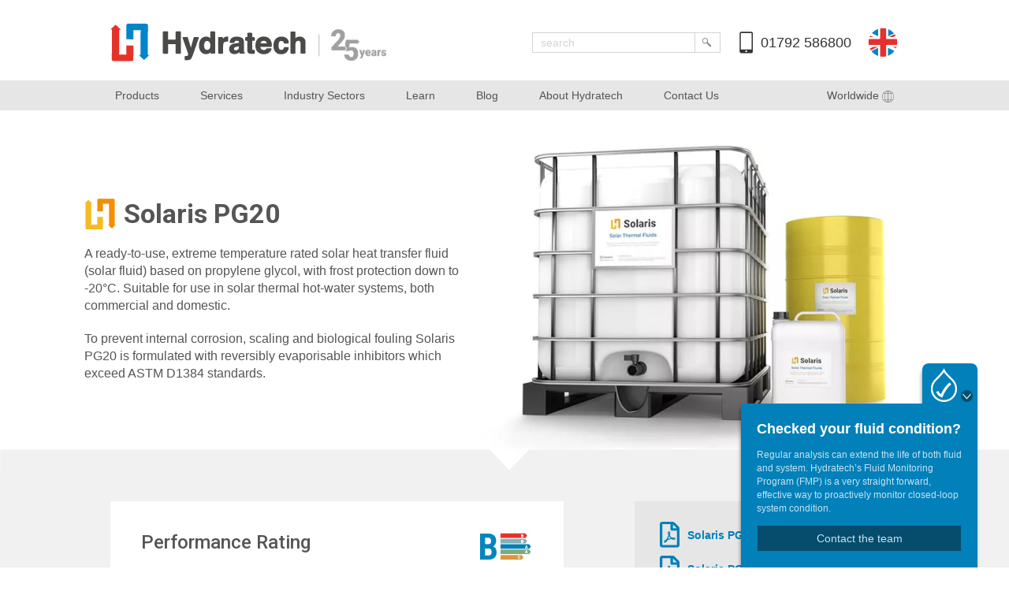

--- FILE ---
content_type: text/html; charset=UTF-8
request_url: https://www.hydratech.co.uk/Solaris-PG20
body_size: 45559
content:
<!DOCTYPE html>

<html lang="en">
<head>
	<meta charset="UTF-8">
    	<meta http-equiv="X-UA-Compatible" content="IE=edge">
	<meta name="viewport" content="width=device-width, initial-scale=1, viewport-fit=cover">
    <meta name="description" content="Solaris PG20"><title>Solaris PG20</title><meta name="twitter:card" content="summary_large_image"></meta>
			<meta name="twitter:site" content="@HydratechGroup" />
			<meta name="twitter:title" content="Hydratech - Specialist Fluid Solutions"/>
			<meta name="twitter:description" content="We’ll help you optimise performance, improve reliability and reduce operating costs of your heat transfer systems" />
			<meta name="twitter:image" content="https://www.hydratech.co.uk/images/logo/Hydratech.jpg" />
			<meta property="og:site_name" content="Hydratech" />
            <meta property="og:image" content="https://www.hydratech.co.uk/images/logo/Hydratech.jpg" />
            <meta property="og:title" content="Hydratech - Specialist Fluid Solutions" />
            <meta property="og:description" content="We’ll help you optimise performance, improve reliability and reduce operating costs of your heat transfer systems" />    
    <meta name="google-site-verification" content="fZ3fuhLoKM15Y0IvCsAXp6WFrgh91a2EBFC4dhRYCvI" />

    <link
		rel="preload"
		href="https://fonts.googleapis.com/css?family=Roboto+Condensed:700|Roboto:300,500,700,900&display=swap"
		as="style"
		onload="this.onload=null;this.rel='stylesheet'"
	/>
	<noscript>
		<link
			href="https://fonts.googleapis.com/css?family=Roboto+Condensed:700|Roboto:300,500,700,900&display=swap"
			rel="stylesheet"
			type="text/css"
		/>
	</noscript>
	
	<link href="/css/css/template15.css?v=4.0" rel="stylesheet"><link rel="apple-touch-icon-precomposed" sizes="57x57" href="/images/favicon/apple-touch-icon-57x57.png" />
<link rel="apple-touch-icon-precomposed" sizes="114x114" href="/images/favicon/apple-touch-icon-114x114.png" />
<link rel="apple-touch-icon-precomposed" sizes="72x72" href="/images/favicon/apple-touch-icon-72x72.png" />
<link rel="apple-touch-icon-precomposed" sizes="144x144" href="/images/favicon/apple-touch-icon-144x144.png" />
<link rel="apple-touch-icon-precomposed" sizes="60x60" href="/images/favicon/apple-touch-icon-60x60.png" />
<link rel="apple-touch-icon-precomposed" sizes="120x120" href="/images/favicon/apple-touch-icon-120x120.png" />
<link rel="apple-touch-icon-precomposed" sizes="76x76" href="/images/favicon/apple-touch-icon-76x76.png" />
<link rel="apple-touch-icon-precomposed" sizes="152x152" href="/images/favicon/apple-touch-icon-152x152.png" />
<link rel="icon" type="image/favicon" href="/images/favicon/favicon-196x196.png" sizes="196x196" />
<link rel="icon" type="image/favicon" href="/images/favicon/favicon-96x96.png" sizes="96x96" />
<link rel="icon" type="image/favicon" href="/images/favicon/favicon-32x32.png" sizes="32x32" />
<link rel="icon" type="image/favicon" href="/images/favicon/favicon-16x16.png" sizes="16x16" />
<link rel="icon" type="image/favicon" href="/images/favicon/favicon-128.png" sizes="128x128" />
<meta name="application-name" content="&nbsp;"/>
<meta name="msapplication-TileColor" content="#FFFFFF" />
<meta name="msapplication-TileImage" content="/images/favicon/mstile-144x144.png" />
<meta name="msapplication-square70x70logo" content="/images/favicon/mstile-70x70.png" />
<meta name="msapplication-square150x150logo" content="/images/favicon/mstile-150x150.png" />
<meta name="msapplication-wide310x150logo" content="/images/favicon/mstile-310x150.png" />
<meta name="msapplication-square310x310logo" content="/images/favicon/mstile-310x310.png" /><script src="https://cookiechimp.com/widget/6e5twy.js"></script><!-- Google Tag Manager -->
<script>(function(w,d,s,l,i){w[l]=w[l]||[];w[l].push({'gtm.start':
new Date().getTime(),event:'gtm.js'});var f=d.getElementsByTagName(s)[0],
j=d.createElement(s),dl=l!='dataLayer'?'&l='+l:'';j.async=true;j.src=
'https://www.googletagmanager.com/gtm.js?id='+i+dl;f.parentNode.insertBefore(j,f);
})(window,document,'script','dataLayer','GTM-TQXRN5CC');</script>
<!-- End Google Tag Manager -->  
</head>
<body class="template15" data-id="198">
	<!-- Google Tag Manager (noscript) -->
<noscript><iframe src="https://www.googletagmanager.com/ns.html?id=GTM-TQXRN5CC"
height="0" width="0" style="display:none;visibility:hidden"></iframe></noscript>
<!-- End Google Tag Manager (noscript) -->
<svg style="display:none;">	

	<defs>	
		<symbol id="phone" >
			<path id="phone-path" d="M13.4,0.3H2c-1,0-1.8,0.8-1.8,1.8v20.6c0,1,0.8,1.8,1.8,1.8h11.4c1,0,1.8-0.8,1.8-1.8V2.1
				C15.2,1.1,14.4,0.3,13.4,0.3z M7.7,23.3c-0.6,0-1-0.5-1-1c0-0.6,0.5-1,1-1c0.6,0,1,0.5,1,1C8.7,22.9,8.3,23.3,7.7,23.3z M13.8,19.9
				c0,0.2-0.2,0.4-0.4,0.4H2c-0.2,0-0.4-0.2-0.4-0.4V2.1c0-0.2,0.2-0.4,0.4-0.4h11.3c0.2,0,0.4,0.2,0.4,0.4V19.9z"/>
		</symbol >	
		<symbol id="search" >	
			<path d="M16.5,12.6l-0.2,0.2l-1.3-1.3c0.6-1.1,0.9-2.3,0.9-3.6c0-4.2-3.5-7.7-7.7-7.7S0.4,3.6,0.4,7.8
				c0,4.2,3.5,7.7,7.7,7.7c1.5,0,3-0.5,4.2-1.2l1.2,1.2l-0.2,0.2l8.9,8.9l3.2-3.2L16.5,12.6z M8.1,13.4c-3.1,0-5.6-2.5-5.6-5.6
				c0-3.1,2.5-5.6,5.6-5.6s5.6,2.5,5.6,5.6C13.7,10.9,11.2,13.4,8.1,13.4z"/>
		</symbol>
		<symbol id="bars" >	
			<g>
				<path  d="M24,6.6H1.5C1,6.6,0.6,6.2,0.6,5.7S1,4.8,1.5,4.8H24c0.5,0,0.9,0.4,0.9,0.9S24.5,6.6,24,6.6z"/>
			</g>
			<g>
				<path d="M24,13.3H1.5c-0.5,0-0.9-0.4-0.9-0.9c0-0.5,0.4-0.9,0.9-0.9H24c0.5,0,0.9,0.4,0.9,0.9
					C24.9,12.9,24.5,13.3,24,13.3z"/>
			</g>
			<g>
				<path d="M24,20H1.5C1,20,0.6,19.6,0.6,19c0-0.5,0.4-0.9,0.9-0.9H24c0.5,0,0.9,0.4,0.9,0.9C24.9,19.6,24.5,20,24,20z"
					/>
			</g>

		</symbol>
		<symbol id="consultancy">
				<g>
					<path class="st0" d="M141.2,202.6h-24.4l-19,25l-19-25H66.3c-4.9,0-8.9-4-8.9-8.9v-91.2c0-4.9,4-8.9,8.9-8.9h123.2
						c4.9,0,8.9,4,8.9,8.9v9.4h7.3v-9.4c0-8.9-7.2-16.1-16.1-16.1H66.3c-8.9,0-16.1,7.2-16.1,16.1v91.2c0,8.9,7.2,16.1,16.1,16.1h8.9
						l22.6,29.7l22.6-29.7h20.8V202.6z"/>
				</g>
                <g>
					<path class="st0" d="M287.9,119.1H164.7c-8.9,0-16.1,7.2-16.1,16.1v91.2c0,8.9,7.2,16.1,16.1,16.1h69.1l22.6,29.7l22.6-29.7h8.9
						c8.9,0,16.1-7.2,16.1-16.1v-91.2C304,126.4,296.8,119.1,287.9,119.1z M296.7,226.5c0,4.9-4,8.9-8.9,8.9h-12.5l-19,25l-19-25h-72.7
						c-4.9,0-8.9-4-8.9-8.9v-91.2c0-4.9,4-8.9,8.9-8.9h123.2c4.9,0,8.9,4,8.9,8.9V226.5z"/>
				</g>
		</symbol>
		<symbol id="speechbubble">
				<g>
					<path class="st0" d="M260.4,272.3l-72-28.7c-3.3-1.3-6.7-1.9-10.3-1.9H38c-20.9,0-38-17-38-38V38.4c0-20.9,17.1-38,38-38h188.3
	                                       c21,0,38,17.1,38,38v231.2C264.3,271.7,262.3,273.1,260.4,272.3z"/>
				</g>
					
		</symbol>
        <symbol id="home" >
	
            <g>
                <path class="st0" d="M78.3,32.7L41.4,4.3L4.6,32.7c-2.2,1.7-1,5.3,1.8,5.3h4.9v31.4h23.4V48.4h13.3v20.9h23.4V37.9h4.9
                    C79.3,37.9,80.5,34.4,78.3,32.7z"/>
            </g>
					
		</symbol>
		
		</symbol>
        <symbol id="facebook" >
			
			<g>
				<path class="st5" d="M707,1024V628h133.5l20-155H707v-98.7c0-44.8,12.4-75.3,76.6-75.3H865V160.7 c-14.2-1.9-62.7-6.1-119.2-6.1c-118,0-198.8,72-198.8,204.3V473H414v155h133v396H707z"/>
			
			</g>
	
            <g>
				<path class="st4" d="M967.5,0H943H322H56.5H0v56.5v911v56.5h56.5H322h225V628H414V473h133V358.9c0-132.3,80.8-204.3,198.8-204.3 c56.5,0,105.1,4.2,119.2,6.1V299h-81.4c-64.2,0-76.6,30.5-76.6,75.3V473h153.5l-20,155H707v396h236h24.5h56.5v-56.5c0,0,0,0,0,0 v-911V0H967.5z"/>  
            </g>
					
		</symbol>
	 	<symbol id="twitter" >
			<g><rect x="0" y="0" class="st5" width="400" height="400"/></g>
				<g><path class="st4" d="M0,0v400h400V0H0z M299.4,149c0.1,2.2,0.1,4.4,0.1,6.6c0,67.8-51.6,145.9-145.9,145.9v0
				c-27.9,0-55.2-7.9-78.6-23c4.1,0.5,8.1,0.7,12.2,0.7c23.1,0,45.5-7.7,63.7-22c-21.9-0.4-41.2-14.7-47.9-35.6
				c7.7,1.5,15.6,1.2,23.2-0.9C102.2,216,85,194.9,85,170.5c0-0.2,0-0.4,0-0.7c7.1,4,15.1,6.2,23.3,6.4c-22.5-15.1-29.5-45-15.9-68.5 c26,32,64.5,51.5,105.7,53.6c-4.1-17.8,1.5-36.5,14.8-49c20.7-19.4,53.1-18.4,72.6,2.2c11.5-2.3,22.5-6.5,32.6-12.5 c-3.8,11.9-11.8,22-22.5,28.4c10.2-1.2,20.1-3.9,29.5-8.1C318.1,132.8,309.4,141.8,299.4,149z"/></g>
				
            
		</symbol>
		<symbol id="linkedin" >
	
            <g>
                <path class="st5" d="M8,19H5V8h3V19z M6.5,6.7c-1,0-1.8-0.8-1.8-1.8s0.8-1.8,1.8-1.8S8.2,4,8.2,5S7.5,6.7,6.5,6.7z M20,19h-3v-5.6
				c0-3.4-4-3.1-4,0V19h-3V8h3v1.8c1.4-2.6,7-2.8,7,2.5V19z"/>
            </g>
			<g>
				<path class="st4" d="M0,0v24h24V0H0z M8,19H5V8h3V19z M6.5,6.7c-1,0-1.8-0.8-1.8-1.8s0.8-1.8,1.8-1.8S8.2,4,8.2,5S7.5,6.7,6.5,6.7z
	 			M20,19h-3v-5.6c0-3.4-4-3.1-4,0V19h-3V8h3v1.8c1.4-2.6,7-2.8,7,2.5V19z"/>
			
			</g>
					
		</symbol>
		
		<symbol id="cog">

			<path class="cog" d="M331.1,139.5l-38.8-5.3c-2.8-10.3-6.9-20.1-12.1-29.2L303.9,74c2-2.7,1.2-7.1-1.9-10.3L273.3,35
				c-3.1-3.1-7.6-4-10.3-1.9l-31.1,23.7c-9.1-5.2-18.9-9.3-29.2-12.1l-5.3-38.8C197,2.5,193.3,0,188.8,0h-40.7c-4.4,0-8.2,2.5-8.6,5.9
				l-5.3,38.8c-10.3,2.8-20.1,6.9-29.2,12.1L74,33.1c-2.7-2-7.1-1.2-10.3,1.9L35,63.7c-3.1,3.1-4,7.6-1.9,10.3l23.7,31.1
				c-5.2,9.1-9.3,18.9-12.1,29.2l-38.8,5.3C2.5,140,0,143.7,0,148.2v40.7c0,4.4,2.5,8.2,5.9,8.6l38.8,5.3c2.8,10.3,6.9,20.1,12.1,29.2
				L33.1,263c-2,2.7-1.2,7.1,1.9,10.3L63.7,302c3.1,3.1,7.6,4,10.3,1.9l31.1-23.7c9.1,5.2,18.9,9.3,29.2,12.1l5.3,38.8
				c0.5,3.3,4.2,5.9,8.6,5.9h40.7c4.4,0,8.2-2.5,8.6-5.9l5.3-38.8c10.3-2.8,20.1-6.9,29.2-12.1l31.1,23.7c2.7,2,7.1,1.2,10.3-1.9
				l28.8-28.8c3.1-3.1,4-7.6,1.9-10.3l-23.7-31.1c5.2-9.1,9.3-18.9,12.1-29.2l38.8-5.3c3.3-0.5,5.9-4.2,5.9-8.6v-40.7
				C337,143.7,334.4,140,331.1,139.5z M168.5,230.1c-34,0-61.6-27.6-61.6-61.6s27.6-61.6,61.6-61.6c34,0,61.6,27.6,61.6,61.6
				S202.5,230.1,168.5,230.1z"/>
		</symbol>
	
	</defs>	
</svg>
<nav class="container-fluid">
	<div class="navbarfixed">
		<div class="bg-wrap">
			<div class="row">
				<!-- Brand and toggle get grouped for better mobile display -->
				<div class="col-lg-offset-1 col-md-offset-1 col-sm-offset-1 col-md-10 col-sm-10 col-lg-10 nav-grid">      
					<a class="navbar-brand" href="/">
						<img src="/images/logo/Hydratech-Logo.svg" width = "499.4" height="98.7" alt="Hydratech"/>
						<img class="logo-extra" src="/images/logo/25-years.png" width = "104" height="39" alt="25 years"/>
					</a>
					<svg id="mobilemenu" viewBox="0 2.25 26 20" ><use xlink:href="#bars" class="menu-icon bars"></use></svg>
					<div class="nav-toggle bars">
						<div class="search"><input type="text" placeholder="search" id="search-val"><svg id="site-search" viewBox="0 0 25 25"><use xlink:href="#search" class="menu-icon"></use></svg></div>
						<svg viewBox="0 0 16 25"><use xlink:href="#phone" class="menu-icon"></use></svg>
						<span class="phone"> 01792 586800</span>
					</div>	
					<div class="c-select" >
						<img class="flag-select" src="/images/flags/flag-uk-circle.svg" width="40" height="40" alt="hydratech uk">
					</div>
				</div>
			</div>
		</div>    
		<div id="mega-nav" class="" >
				<div class="nav-link-bar">

                        <div class="nav-link-bar-inner col-lg-offset-1 col-md-offset-1 col-sm-offset-1 col-md-10 col-sm-10 col-lg-10">                            
                            <ul class="top-lvl"><li class="  " data-levelid="1">
                            <a href="/products">Products</a>
                            <div class="mega-nav-item " data-level="2" data-levelid="1"><ul class="navcol navcol7"><li class="" data-levelid="12"><a href="/hydratech-fluid-brands">Advanced Thermal Fluids</a> <div class="mega-nav-item " data-level="3" data-levelid="12"><ul class=""><li class="" data-levelid="40"><a href="/coolflow-cooling-fluids">Coolflow</a> </li><li class="" data-levelid="41"><a href="/thermox-heat-pump-fluids">Thermox</a> </li><li class="" data-levelid="42"><a href="/solaris-solar-thermal-fluids">Solaris</a> </li><li class="" data-levelid="43"><a href="/thermaflow-low-temperature-hot-water-heating-fluids">Thermaflow</a> </li><li class="" data-levelid="44"><a href="/biotherm-biomass-boiler-fluids">Biotherm</a> </li><li class="" data-levelid="92"><a href="/safeguard-antifreeze">Safeguard</a> </li></ul></div></li><li class="" data-levelid="7"><a href="/refrigeration-air-conditioning">Refrigeration & AC Fluids</a> <div class="mega-nav-item " data-level="3" data-levelid="7"><ul class=""><li class="" data-levelid="22"><a href="/process-cooling-fluids">Process Cooling Fluids</a> </li><li class="" data-levelid="23"><a href="/chiller-glycol">Chiller Glycol</a> </li><li class="" data-levelid="24"><a href="/secondary-refrigerants">Secondary Refrigerants</a> </li></ul></div></li><li class="" data-levelid="9"><a href="/renewable-fluid-solutions">Renewable Solutions</a> <div class="mega-nav-item " data-level="3" data-levelid="9"><ul class=""><li class="" data-levelid="28"><a href="/ground-source-heat-pump-antifreeze">Ground Source Heat Pump Fluids</a> </li><li class="" data-levelid="75"><a href="/air-source-heat-pump-antifreeze">Air Source Heat Pump Fluids</a> </li><li class="" data-levelid="29"><a href="/solar-thermal-fluids">Solar Thermal Fluids</a> </li><li class="" data-levelid="30"><a href="/biomass-boiler-fluids">Biomass Boiler Fluids</a> </li></ul></div></li><li class="" data-levelid="8"><a href="/industrial-commercial-heating-fluids">Industrial & Commercial Heating</a> <div class="mega-nav-item " data-level="3" data-levelid="8"><ul class=""><li class="" data-levelid="26"><a href="/low-temperature-hot-water">LTHW Fluids</a> </li><li class="" data-levelid="27"><a href="/central-heating-fluids">Central Heating Fluids</a> </li></ul></div></li><li class="" data-levelid="126"><a href="/additives">Performance Additives</a> <div class="mega-nav-item " data-level="3" data-levelid="126"><ul class=""><li class="" data-levelid="127"><a href="/Maxwell">Maxwell</a> </li><li class="" data-levelid="45"><a href="/sureflow-inhibitors-scale-foam-ph">Sureflow</a> </li><li class="" data-levelid="46"><a href="/purachem-biocides-cleaning-chemicals">Purachem</a> </li></ul></div></li><li class="" data-levelid="10"><a href="/glycol-antifreeze">Glycol & Antifreeze</a> <div class="mega-nav-item " data-level="3" data-levelid="10"><ul class=""><li class="" data-levelid="74"><a href="/food-safe-glycol">Food Safe Glycol</a> </li><li class="" data-levelid="33"><a href="/dtx-glycol-hybrids">DTX Glycol Hybrids</a> </li><li class="" data-levelid="31"><a href="/ethylene-glycol-antifreeze">Ethylene Glycol Fluids</a> </li><li class="" data-levelid="32"><a href="/propylene-glycol-antifreeze">Propylene Glycol Fluids</a> </li><li class="" data-levelid="34"><a href="/organic-antifreeze">Organic Antifreeze</a> </li><li class="" data-levelid="35"><a href="/potassium-formate-brine">Potassium Formate Brine</a> </li></ul></div></li><li class="" data-levelid="11"><a href="/system-cleaners-flushes-inhibitors">Conditioners, Cleansers & Inhibitors</a> <div class="mega-nav-item " data-level="3" data-levelid="11"><ul class=""><li class="" data-levelid="36"><a href="/sureflow-corrosion-scale-inhibitors">Corrosion & Scale Inhibitors</a> </li><li class="" data-levelid="37"><a href="/purachem-biocides">Biocides</a> </li><li class="" data-levelid="38"><a href="/system-flush-cleaning-chemicals">Cleaning & Flushing Chemicals</a> </li><li class="" data-levelid="39"><a href="/sureflow-antifoam-defoamer">Defoaming & Antifoam Agents</a> </li><li class="" data-levelid="116"><a href="/sureflow-ph-correction">pH Correction</a> </li></ul></div></li></ul></div>
                        </li><li class="  " data-levelid="2">
                            <a href="/services">Services</a>
                            <div class="mega-nav-item " data-level="2" data-levelid="2"><ul class="servicecol"><li class="" data-levelid="91"><a href="/fluid-treatment-closed-loop-systems">Fluid Treatment</a> </li><li class="" data-levelid="93"><a href="/pre-commissioning-closed-loop-systems">Pre-Commissioning</a> </li><li class="" data-levelid="109"><a href="/commissioning-closed-loop-systems">Commissioning & Balancing</a> </li><li class="" data-levelid="96"><a href="/fluid-testing-and-analysis-closed-loop-systems">Testing & Analysis</a> </li><li class="" data-levelid="113"><a href="/delta-squared-thermal-optimisation">Thermal Optimization</a> </li></ul></div>
                        </li><li class="  " data-levelid="3">
                            <a href="/heat-transfer-fluids-for-industry-sectors">Industry Sectors</a>
                            <div class="mega-nav-item " data-level="2" data-levelid="3"><ul class="navcol navcol7"><li class="" data-levelid="14"><a href="/food-drink-manufacturing">Food & Beverage</a> <div class="mega-nav-item " data-level="3" data-levelid="14"><ul class=""><li class="" data-levelid="53"><a href="/brewing-cooling-fluids">Brewing</a> </li><li class="" data-levelid="115"><a href="/cider-cooling-fluids">Cider Making</a> </li><li class="" data-levelid="56"><a href="/bakery-cooling-fluids">Bakery</a> </li><li class="" data-levelid="54"><a href="/milk-dairy-cooling-fluids">Dairy</a> </li><li class="" data-levelid="57"><a href="/soft-drink-process-cooling-fluids">Soft Drinks</a> </li><li class="" data-levelid="65"><a href="/postharvest-chilling-freezing-fluids">Food Chilling & Freezing</a> </li></ul></div></li><li class="" data-levelid="15"><a href="/facilities-management-RAC-HVAC">Facilities Management</a> <div class="mega-nav-item " data-level="3" data-levelid="15"><ul class=""><li class="" data-levelid="72"><a href="/hvac-heat-transfer-fluids">HVAC Climate Control</a> </li><li class="" data-levelid="59"><a href="/caravan-winterisation-antifreeze-fluids">Caravan & Leisure Parks</a> </li><li class="" data-levelid="99"><a href="/marine-winterisation-antifreeze-fluids">Marine Services</a> </li><li class="" data-levelid="84"><a href="/secondary-refrigerants-ice-rinks">Ice Rinks</a> </li></ul></div></li><li class="" data-levelid="16"><a href="/manufacturing-process-cooling-heating-fluids">Manufacturing</a> <div class="mega-nav-item " data-level="3" data-levelid="16"><ul class=""><li class="" data-levelid="60"><a href="/plastic-moulding-process-cooling-fluids">Plastic Injection & Extrusion</a> </li><li class="" data-levelid="85"><a href="/automotive-process-fluids">Automotive</a> </li><li class="" data-levelid="86"><a href="/autoclave-process-cooling-fluids">Autoclaves</a> </li><li class="" data-levelid="71"><a href="/commercial-printing">Commercial Priniting</a> </li></ul></div></li><li class="" data-levelid="17"><a href="/power-utilities">Power & Utilities</a> <div class="mega-nav-item " data-level="3" data-levelid="17"><ul class=""><li class="" data-levelid="62"><a href="/gas-distribution-pre-heating-fluids">Gas Distribution</a> </li><li class="" data-levelid="61"><a href="/electrical-power-generation-distribution-fluids">Electrical Distribution</a> </li><li class="" data-levelid="101"><a href="/district-heating-heat-transfer-fluids">District Heating</a> </li><li class="" data-levelid="63"><a href="/cryogenic-storage">Cryogenic Storage</a> </li></ul></div></li><li class="" data-levelid="78"><a href="/renewable-energy-heat-transfer-fluids">Renewable Energy</a> <div class="mega-nav-item " data-level="3" data-levelid="78"><ul class=""><li class="" data-levelid="103"><a href="/industrial-heat-pump-antifreeze">Industrial Heat Pumps</a> </li><li class="" data-levelid="89"><a href="/industrial-solar-thermal-systems">Industrial Solar Thermal Systems</a> </li><li class="" data-levelid="98"><a href="/industrial-biomass-heat-transfer-fluids">Industrial Biomass</a> </li><li class="" data-levelid="100"><a href="/anaerobic-digestion-heat-transfer-fluids">Anaerobic Digestion</a> </li><li class="" data-levelid="64"><a href="/wind-turbine-generator-cooling-fluids">Wind Turbines</a> </li><li class="" data-levelid="97"><a href="/hydro-plant-generator-cooling-fluids">Hydropower</a> </li></ul></div></li><li class="" data-levelid="19"><a href="/distribution-retail">Distribution & Retail</a> <div class="mega-nav-item " data-level="3" data-levelid="19"><ul class=""><li class="" data-levelid="79"><a href="/cold-chain-glycols">Cold Chain Glycols</a> </li><li class="" data-levelid="117"><a href="/cold-chain">At Every Cold Chain Stage</a> </li><li class="" data-levelid="90"><a href="/super-market-heat-transfer-fluids">Super Market Cooling Systems</a> </li></ul></div></li><li class="" data-levelid="80"><a href="/specialist-applications">Specialist Applications</a> <div class="mega-nav-item " data-level="3" data-levelid="80"><ul class=""><li class="" data-levelid="128"><a href="/europort">Marine & Offshore</a> </li><li class="" data-levelid="87"><a href="/cooling-fluids-medical-applications">Medical Applications</a> </li><li class="" data-levelid="125"><a href="/laser-coolant">Laser Coolant & Antifreeze</a> </li><li class="" data-levelid="83"><a href="/stern-tube-cooling-fluids">Stern Tube Cooling</a> </li></ul></div></li></ul></div>
                        </li><li class="  " data-levelid="77">
                            <a href="/Learn">Learn</a>
                            <div class="mega-nav-item " data-level="2" data-levelid="77"><ul class="servicecol"><li class="" data-levelid="124"><a href="/technical-blog">Technical Articles</a> </li><li class="" data-levelid="119"><a href="/case-studies">Case Studies</a> </li></ul></div>
                        </li><li class="li-link  " data-levelid="118">
                            <a href="/blogs">Blog</a>
                            
                        </li><li class="  " data-levelid="4">
                            <a href="/about-us">About Hydratech</a>
                            <div class="mega-nav-item " data-level="2" data-levelid="4"><ul class="servicecol"><li class="" data-levelid="110"><a href="/our-story">Our Story</a> </li><li class="" data-levelid="111"><a href="/timeline">Timeline</a> </li><li class="" data-levelid="112"><a href="/working-at-hydratech">Working at Hydratech</a> </li><li class="" data-levelid="114"><a href="/hydratech-vacancies">Current Vacancies</a> </li></ul></div>
                        </li><li class="li-link  " data-levelid="6">
                            <a href="/contact-us">Contact Us</a>
                            
                        </li><li class="c-select" >
						<span class="a-link" >Worldwide <img src="/images/flags/globe-icon.png" width="15" height="15" alt="hydratech international"></span> 
					</li>
				</ul>                            
                        </div>    
                 </div>		</div> 
		<div id="mobilemenulist">
			 <div class="nav-link-bar nav-mobile">
                        <div class="col-lg-10 col-lg-offset-1 ">
                            <p class="phone">tel: 01792 586800</p>
                        </div>
                        <div class="nav-link-bar-inner">
                            
                            <ul class="top-lvl">
                                <li class="  mobile-li" data-levelid="1">
                                <a href="/products">Products</a>
                                <span class="toggle-menu"><img src="/images/icons/caret.svg" width="20" height="12" alt="caret"></span>
                                <ul class="sub-menu">
                                    <li class="" data-levelid="12"><a href="/hydratech-fluid-brands">Advanced Thermal Fluids</a> </li><li class="" data-levelid="7"><a href="/refrigeration-air-conditioning">Refrigeration & AC Fluids</a> </li><li class="" data-levelid="9"><a href="/renewable-fluid-solutions">Renewable Solutions</a> </li><li class="" data-levelid="8"><a href="/industrial-commercial-heating-fluids">Industrial & Commercial Heating</a> </li><li class="" data-levelid="126"><a href="/additives">Performance Additives</a> </li><li class="" data-levelid="10"><a href="/glycol-antifreeze">Glycol & Antifreeze</a> </li><li class="" data-levelid="11"><a href="/system-cleaners-flushes-inhibitors">Conditioners, Cleansers & Inhibitors</a> </li>
                                </ul>
                            </li><li class="  mobile-li" data-levelid="2">
                                <a href="/services">Services</a>
                                <span class="toggle-menu"><img src="/images/icons/caret.svg" width="20" height="12" alt="caret"></span>
                                <ul class="sub-menu">
                                    <li class="" data-levelid="91"><a href="/fluid-treatment-closed-loop-systems">Fluid Treatment</a> </li><li class="" data-levelid="93"><a href="/pre-commissioning-closed-loop-systems">Pre-Commissioning</a> </li><li class="" data-levelid="109"><a href="/commissioning-closed-loop-systems">Commissioning & Balancing</a> </li><li class="" data-levelid="96"><a href="/fluid-testing-and-analysis-closed-loop-systems">Testing & Analysis</a> </li><li class="" data-levelid="113"><a href="/delta-squared-thermal-optimisation">Thermal Optimization</a> </li>
                                </ul>
                            </li><li class="  mobile-li" data-levelid="3">
                                <a href="/heat-transfer-fluids-for-industry-sectors">Industry Sectors</a>
                                <span class="toggle-menu"><img src="/images/icons/caret.svg" width="20" height="12" alt="caret"></span>
                                <ul class="sub-menu">
                                    <li class="" data-levelid="14"><a href="/food-drink-manufacturing">Food & Beverage</a> </li><li class="" data-levelid="15"><a href="/facilities-management-RAC-HVAC">Facilities Management</a> </li><li class="" data-levelid="16"><a href="/manufacturing-process-cooling-heating-fluids">Manufacturing</a> </li><li class="" data-levelid="17"><a href="/power-utilities">Power & Utilities</a> </li><li class="" data-levelid="78"><a href="/renewable-energy-heat-transfer-fluids">Renewable Energy</a> </li><li class="" data-levelid="19"><a href="/distribution-retail">Distribution & Retail</a> </li><li class="" data-levelid="80"><a href="/specialist-applications">Specialist Applications</a> </li>
                                </ul>
                            </li><li class="  mobile-li" data-levelid="77">
                                <a href="/Learn">Learn</a>
                                <span class="toggle-menu"><img src="/images/icons/caret.svg" width="20" height="12" alt="caret"></span>
                                <ul class="sub-menu">
                                    <li class="" data-levelid="124"><a href="/technical-blog">Technical Articles</a> </li><li class="" data-levelid="119"><a href="/case-studies">Case Studies</a> </li>
                                </ul>
                            </li><li class="li-link  mobile-li" data-levelid="118">
                                <a href="/blogs">Blog</a>
                                <span class=""></span>
                                <ul class="sub-menu">
                                    
                                </ul>
                            </li><li class="  mobile-li" data-levelid="4">
                                <a href="/about-us">About Hydratech</a>
                                <span class="toggle-menu"><img src="/images/icons/caret.svg" width="20" height="12" alt="caret"></span>
                                <ul class="sub-menu">
                                    <li class="" data-levelid="110"><a href="/our-story">Our Story</a> </li><li class="" data-levelid="111"><a href="/timeline">Timeline</a> </li><li class="" data-levelid="112"><a href="/working-at-hydratech">Working at Hydratech</a> </li><li class="" data-levelid="114"><a href="/hydratech-vacancies">Current Vacancies</a> </li>
                                </ul>
                            </li><li class="li-link  mobile-li" data-levelid="6">
                                <a href="/contact-us">Contact Us</a>
                                <span class=""></span>
                                <ul class="sub-menu">
                                    
                                </ul>
                            </li>
                            </ul>
                        </div>    
                 </div>		</div>    
	</div>
</nav>
<div class="nav-spacer"></div>
<div class="container-banner t15herowrap" >
					<div class="hero2 t15hero " >
						<div class="h1">
							<h1><img src="/images/icons/Solaris-logo.svg" width="156" height="150" alt="Solaris PG20 logo"><span>Solaris PG20</span></h1>
							
						</div>
						<div class="col-md-6 col-md-offset-2 productbannertext " >							  
						  <p>A ready-to-use, extreme temperature rated solar heat transfer fluid (solar fluid) based on propylene glycol, with frost protection down to -20&deg;C. Suitable for use in solar thermal hot-water systems, both commercial and domestic. </p><p>To prevent internal corrosion, scaling and biological fouling Solaris PG20 is formulated with reversibly evaporisable inhibitors which exceed ASTM D1384 standards.</p>
						</div>	
						<img class="product-img" src="/images/product-family-images/solaris-family.webp" width="650" height="471" alt="Solaris PG20"/>                            
					</div>	
					<svg class="banner-mask mask" enable-background="new 0 0 1920 40" viewBox="0 0 1920 40" xmlns="http://www.w3.org/2000/svg"><path d="m996.5.8-37 38.3-37-38.3h-922.5v40h1920v-40z" fill="#f1f1f1"/></svg>
				</div><div class="container-fluid"><div class="row grey section core-section productlanding">
					<div class="col-lg-offset-1 col-lg-10 col-md-10 col-md-offset-1 col-sm-offset-1 col-sm-10 product-wrap">
						<div class="content-grid">
							<div class="main-content ">
								
								
								
								<div class="productboxwrap" >	
					<div class = "productbox individualproduct" >
						  <svg class="productrating " x="0px" y="0px" viewBox="0 0 140.9 70.2" >
                            <g><g><polygon class="performance" points="62.7,14.3 62.7,3.4 123,3.4 127,8.9 123,14.3"/></g><g><polygon class="antifreeze" points="62.7,27.3 62.7,16.4 123,16.4 127,21.9 123,27.3"/></g><g><polygon class="corrosion" points="62.7,40.3 62.7,29.4 132,29.4 136,34.9 132,40.3"/></g><g><polygon class="toxicity" points="62.7,53.3 62.7,42.4 132,42.4 136,47.9 132,53.3"/></g><g><polygon class="efficiency" points="62.7,66.3 62.7,55.4 114,55.4 118,60.9 114,66.3"/></g>
                            
                               
                            </g>
                            <text transform="matrix(1 0 0 1 7.1719 67.0376)" class="rating-text-large edit-svg">B</text>
                            <text transform="matrix(1 0 0 1 113 13)" class="rating-text-small">B</text><text transform="matrix(1 0 0 1 113 26)" class="rating-text-small">B</text><text transform="matrix(1 0 0 1 122 39)" class="rating-text-small">A</text><text transform="matrix(1 0 0 1 122 52)" class="rating-text-small">A</text><text transform="matrix(1 0 0 1 104 65)" class="rating-text-small">C</text>

                            </svg>	
						<h2>Performance Rating</h2>
						<div class="rating">
							<ul class="rating1">
								<li><img src="/images/icons/performance-icon.svg" width="182" height="150"  alt=""/><p><b> Summary - <span class="bluetext">Rating: B</span></b>Suitable for solar heat recovery systems using evacuated tube, flat-plate and thermodynamic solar-panels, where a non-toxic classification is preferred.  Less efficient than Solaris DTX20.</p></li>
							<li><img src="/images/icons/efficiency-icon.svg" width="182" height="150" alt=""/><p><b> Efficiency - <span class="bluetext">Rating: C</span></b>Medium thermal conductivity and high viscosity at low temperatures, results in reduced heat transfer efficiency compared with Solaris DTX20.</p></li>
							<li><img src="/images/icons/antifreeze-icon.svg" width="182" height="150" alt=""/><p><b> Antifreeze - <span class="bluetext">Rating: B</span></b>Solaris PG20 is a ready-to-use heat transfer fluid, premixed to provide freeze protection down to -20°C. </p></li>
							</ul>    
							<ul class="rating2">    
								<li><img src="/images/icons/corrosion-icon.svg" width="182" height="150" alt=""/><p><b> Corrosion Control - <span class="bluetext">Rating: A</span></b>All Solaris heat transfer fluids are formulated with extreme temperature rated reversibly-evaporisable inhibitors, which are suitable for evacuated tube, flat plate and thermodynamic solar panels.  </p></li>
						<li><img src="/images/icons/toxicity-icon.svg" width="182" height="150" alt=""/><p><b> Toxicity - <span class="bluetext">Rating: A</span></b>Classified as Non-Toxic.  Suitable for systems where low-toxicity is stipulated or preferred.</p></li>
							</ul>
						</div>
					</div>
				</div><div class="productboxwrap" >	
				   <div class = "productbox individualproduct " >
						<h2>Physical Properties</h2>				
						<ul class="col1">
						<li><p ><b>Density:</b>1.02 - 1.15 g/cm&#179; depending on inhibitors</p></li>
						<li><p ><b>pH:</b>7.5 - 9.0 depending on inhibitors</p></li>
						<li><p ><b>Boiling Point:</b>>100&#176;C</p></li>
						<li><p ><b>Characteristics:</b> a clear, slightly viscous liquid. It is mildly sweet to the taste and has a non-pungent but characteristic aroma.</p></li>
						<li><p ><b>Available in:</b> 5, 10, 20, 25, 205 & 1000 litre containers and bulk tankers</p></li>
					</ul>
					</div>
				</div><div class="productboxwrap" >						
					<div class="productbox request indiv-request">
						<button class="btn btn-default hydra-btn consult" data-toggle="modal" data-target="#Modal" data-product="Solaris PG20">Request a Consultation</button>								
						<button class="btn btn-default hydra-btn quote" data-toggle="modal" data-target="#Modal" data-product="Solaris PG20">Request a Quotation</button>
					</div>	
				</div>
								
								
							</div>
							<div class="cta-side mediagrid case-grid-side">
								<div class="block " data-blockposition="1" >
									<div class="product-data-sheet">
                                <ul class="pdf-download">
                                    <li>
										<a class="pds-download" href="/pdf/product-data-sheet/1/24" target="_blank"><img class="pdf-icon" src="/images/icons/file-pdf-regular.svg"><div>
                                        <b>Solaris PG20</b> - Product Info</div></a>
                                    </li>

                                    <li>
                                        <a class="msds modal-link" data-toggle="modal" data-target="#Modal" data-id="24" data-product="Solaris PG20"><img class="pdf-icon" src="/images/icons/file-pdf-regular.svg"><div><b>Solaris PG20</b> - Safety Data</div></a>
                                    </li>
                                </ul>
                             </div><div class="quote2 request">
                                <div class="strip"></div>
                                <div class="callout">
                                    <div class="request-action">
                                        <button class="btn btn-default hydra-btn-blue quote" data-toggle="modal" data-target="#Modal" data-product="Solaris PG20">Get a quote for Solaris PG20</button>
                                    </div>
                                    <div class="request-action">
                                        <button class="btn btn-default hydra-btn-blue consult" data-toggle="modal" data-target="#Modal" data-product="Solaris PG20">Arrange a fluid consultation</button>
                                    </div>
                                    <div>
                                         <p>Or call one of our fluid specialists and we'll talk you through our products and help you find the best fluid for your system.</p>
                                        <div class="tel"><small>tel:</small> 01792 586800</div>
                                    </div>
 
                                </div>
                            </div><div class="quote2 other-products">
						  <div class="strip"></div>
							<div class="callout">
								<h4>Other Solaris products</h4>
								<div ><a class="prod-link" href="Solaris-DTX"><b>Solaris DTX<span><sup>&reg;</sup></span></b><small>Non Toxic Glycol Antifreeze</small></a></div><div ><a class="prod-link" href="Solaris-DTX20"><b>Solaris DTX20</b><small>Non Toxic Glycol Antifreeze</small></a></div><div ><a class="prod-link" href="Solaris-PGC"><b>Solaris PGC</b><small>Propylene Glycol Antifreeze</small></a></div>							
							</div>
						</div>
									   
									
									
								</div>                       
							</div>
						</div>
					</div>
				</div></div><div class="lightgrey">
    <div class="footerwrap">
        <div class="col-lg-offset-1 footer col-md-offset-1 col-sm-offset-1 col-sm-10 col-lg-10">

            <div class="footer-inner">
                <img class="hydra-footer" src="/images/logo/Hydratech-Logo.svg" class="logofooter"width = "499.4" height="98.7" alt="Hydratech"/>
                <div class="footer-contact">
                    <div class="footer-col">

                            e. <a href="mailto:info@hydratech.co.uk"> info@hydratech.co.uk</a><br/>
                               t. 01792 586800<br/>&nbsp;<br/>
                                Europa Way,<br/> Swansea West Business Park,<br/>
                                Fforestfach,<br/> Swansea.<br/> SA5 4AJ
                           
                      
                        </div>
                </div>
                <div class="footer-col">
                    <ul>
                        <li><a href="https://www.linkedin.com/company/hydratech-global/" target="_blank">
                        <svg viewBox="0 0 24 24" id="linkedin-icon"><use xlink:href="#linkedin" ></use></svg></a></li>
                        <!--<li><a href="https://en-gb.facebook.com/Hydratech.co.uk/" target="_blank"><svg viewBox="0 0 1024 1024" id="facebook-icon"><use xlink:href="#facebook" ></use></svg></a></li>-->
                        <li><a href="https://twitter.com/hydratechgroup" target="_blank"><svg viewBox="0 0 400 400" id="twitter-icon"><use xlink:href="#twitter" ></use></svg></a></li>
                    </ul>    
                    <ul class="footerlinks">
                        <li><a href="#" data-cc="show-preferencesModal" type="button">Cookie Settings</a></li>
                        <li><a href="/privacy-policy"  >Privacy Policy</a></li>
                        <li><a href="/cookie-policy"  >Cookie Policy</a></li>
                        <li><a href="/terms-and-conditions">Terms &amp; Conditions</a></li>
                    </ul>    
                </div>
                
            </div> 					
        </div>
    </div>
</div>
        <div class="middark">            
                <div class="footer-logos">
                            <span  class="on480">
                                <img  src="/images/prof-bodies-logos/ISOQAR-9001.svg" width = "80" height="80" alt="ISOQAR 9001"/>
                            </span><span  target="_blank" class="alwayson">
                                <img  src="/images/prof-bodies-logos/bsria.svg" width = "98" height="80" alt="BSRIA"/>
                            </span><span  target="_blank" class="alwayson">
                                <img  src="/images/prof-bodies-logos/ccf.svg" width = "82" height="80" alt="Cold Chain Federation"/>
                            </span><span  target="_blank" class="on992">
                                <img  src="/images/prof-bodies-logos/iir.svg" width = "112" height="80" alt="International Institute of Refrigeration (IIR) "/>
                            </span><span  target="_blank" class="on768">
                                <img  src="/images/prof-bodies-logos/ior.svg" width = "112" height="80" alt="Institute of Refrigeration (IOR) "/>
                            </span><span  target="_blank" class="alwayson">
                                <img  src="/images/prof-bodies-logos/cibse.svg" width = "64" height="80" alt="CIBSE/ASHRAE"/>
                            </span><span  target="_blank" class="alwayson">
                                <img  src="/images/prof-bodies-logos/chas.svg" width = "108" height="80" alt="CHAS"/>
                            </span><span  target="_blank" class="on600">
                                <img  src="/images/prof-bodies-logos/gshp.svg" width = "103" height="80" alt="Ground Source Heat Pump Association (GSHPA)"/>
                            </span><span  target="_blank" class="on1400">
                                <img  src="/images/prof-bodies-logos/bfbi.svg" width = "90" height="80" alt="BFBI"/>
                            </span><span  target="_blank" class="on992">
                                <img  src="/images/prof-bodies-logos/wms.svg" width = "98" height="80" alt="The Water Management Society"/>
                            </span><span  target="_blank" class="on1400">
                                <img  src="/images/prof-bodies-logos/rabdf.svg" width = "98" height="80" alt="Royal Association of British Dairy Farmers"/>
                            </span><span  target="_blank" class="on1400">
                                <img  src="/images/prof-bodies-logos/siba.svg" width = "78" height="80" alt="SIBA - indie Brewers"/>
                            </span></div>		</div>
        <div class=" dark">            
            <div class="col-lg-offset-1 footer col-md-offset-1 col-sm-offset-1 col-sm-10 col-lg-10">
                <p>Copyright &copy; 2026 &middot; All Rights Reserved &middot; Liquitherm Technologies Group Ltd</a></p>
            </div>
        </div>
            

        <div class="cta-pop-up-wrap  ">
							<div class="icon">
								<img class="" src="/images/icons/fms-fluid-condition-white.svg" width="400" height="400" alt="" >
								<img class="chev up hidden" src="/images/icons/chevron-icon-up.svg" width="400" height="400" alt="" >
								<img class="chev  down " src="/images/icons/chevron-icon-down.svg" width="400" height="400" alt="" >
							</div>  
							<div class="cta-pop-up">
								<div class="title-bar">

									<div class="title">
										Checked your fluid condition?
									</div> 

								</div>    
								<div class="content">                    	
									<div class="text">
										<p>Regular analysis can extend the life of both fluid and system. Hydratech’s Fluid Monitoring Program (FMP) is a very straight forward, effective way to proactively monitor closed-loop system condition.</p>
									</div>

								</div>   
								<div class="btns">
									<button id="fmp-sample" class="hydra-btn-blue pop-up-request" type="button" data-toggle="modal" data-target="#Modal" data-product="FMP">Contact the team</button>
								</div>    
							</div>
						</div>   <div class="cookie-modal dark" style="display: none;">
<!-- Modal content-->
    <div class="col-lg-offset-1 col-md-offset-1 col-sm-offset-1 col-md-10 col-sm-10 col-lg-10 cookie-content">
        <div class="cookie-title">Your Privacy</div>
        <div class="cookie-body ">
            
            <div><p>We use <a href="/cookie-policy">cookies</a> enhance your online experience. Please let us know if you accept all of these cookies or click manage to set your own preferences.</p><p>You can change your preferences at anytime in the <a href="#" data-toggle="modal" data-target="#Modal" data-backdrop="static" class="cookie-settings">Cookie Settings</a></p></div>
            <div class="cookie-btns">
                <button class="btn btn-default hydra-btn " id="accept-all-cookies">Accept</button>
                <button class="btn btn-default hydra-btn " id="manage-cookies">Manage</button>
            </div>    
        </div>
        
    </div>
</div>
<div id="Modal" class="modal fade" role="dialog">
	<div class="modal-dialog">
	<!-- Modal content-->
		<div class="modal-content">
			<div class="modal-header">
				<img  type="button" class="close" data-dismiss="modal" src="/images/icons/close-icon.svg" width="400" height="400" alt=""/>
				
			</div>
			<div class="modal-body ">
				<p>Getting information - please wait.</p>
			</div>
			<div class="modal-footer">

			</div>
		</div>
	</div>
</div>


		<!-- jQuery (necessary for Bootstrap's JavaScript plugins) --> 
        <!--<script src="https://ajax.googleapis.com/ajax/libs/jquery/3.3.1/jquery.min.js"></script>-->
		<!--<script  src="https://code.jquery.com/jquery-3.2.1.min.js"  integrity="sha256-hwg4gsxgFZhOsEEamdOYGBf13FyQuiTwlAQgxVSNgt4="  crossorigin="anonymous"></script>-->
		
		<!-- Include all compiled plugins (below), or include individual files as needed --> 
		<script rel="preconnect" src="https://ajax.googleapis.com/ajax/libs/jquery/3.3.1/jquery.min.js"></script>
		<script rel="preconnect" src="https://maxcdn.bootstrapcdn.com/bootstrap/3.3.7/js/bootstrap.min.js" integrity="sha384-Tc5IQib027qvyjSMfHjOMaLkfuWVxZxUPnCJA7l2mCWNIpG9mGCD8wGNIcPD7Txa" crossorigin="anonymous"></script>
		<script src="/js/compiled.min.js?v=1.8"></script>

		
        		

	</body>
</html><div class="lang-prompt dark">
	<div class="col-lg-offset-1 col-lg-10 lang-prompt-grid">
		<div class="text">
			If you would like to see content and contact details specific to your location 
		</div>
		<div class="btns">
			<a href="https://www.hydratechfluids.com/us/Solaris-PG20"><button id="" class="hydra-btn-blue" type="button">Go to US site</button></a>
			<button id="cancel-lang" class=" hydra-btn-blue" type="button">Cancel</button>
		</div>
	</div>
</div>

--- FILE ---
content_type: text/css
request_url: https://www.hydratech.co.uk/css/css/template15.css?v=4.0
body_size: 112307
content:
*{-webkit-box-sizing:border-box;-moz-box-sizing:border-box;box-sizing:border-box}:after,:before{-webkit-box-sizing:border-box;-moz-box-sizing:border-box;box-sizing:border-box}.darkgrey{background:#e6e6e6}html *{max-height:1000000px}html{-webkit-text-size-adjust:100%;-ms-text-size-adjust:100%;height:100%;width:100%;overflow:auto;margin:0;padding:0}body{-webkit-text-size-adjust:none;-moz-text-size-adjust:none;-ms-text-size-adjust:none;height:100%;width:100%;-webkit-overflow-scrolling:touch;font-family:"Helvetica Neue",Helvetica,Arial,sans-serif;line-height:1.42857143;color:#333;background-color:#fff;margin:0;padding:0}h1,h2,h3,h4,p{color:#555}h1,h2,h3,h4,h5,h6{font-family:"roboto",sans-serif;font-variant-ligatures:none;line-height:1.1;font-weight:500}h3{font-size:20px}#cookiechimp-floating-icon{display:none}#country-select{cursor:pointer;display:none}.form-control{display:block;width:100%;height:34px;padding:6px 12px;font-size:14px;line-height:1.42857143;color:#555;background-color:#fff;background-image:none;border:1px solid #ccc;border-radius:4px;-webkit-box-shadow:inset 0 1px 1px rgba(0,0,0,0.08);box-shadow:inset 0 1px 1px rgba(0,0,0,0.08);-webkit-transition:border-color ease-in-out .15s,box-shadow ease-in-out .15s;-o-transition:border-color ease-in-out .15s,box-shadow ease-in-out .15s;-webkit-transition:border-color ease-in-out .15s,-webkit-box-shadow ease-in-out .15s;transition:border-color ease-in-out .15s,-webkit-box-shadow ease-in-out .15s;transition:border-color ease-in-out .15s,box-shadow ease-in-out .15s;transition:border-color ease-in-out .15s,box-shadow ease-in-out .15s,-webkit-box-shadow ease-in-out .15s}.flip .form-control{background-color:#f1f1f1}.form-control::-moz-placeholder{color:#999;opacity:1}.form-control:-ms-input-placeholder{color:#999}.form-control::-webkit-input-placeholder{color:#999}.form-group{margin-bottom:15px}button,input,select,textarea{font-family:inherit;font-size:inherit;line-height:inherit;color:inherit;font:inherit;margin:0}textarea,textarea.form-control{resize:vertical;height:auto}.sureflow-purple-bg{background:#805578;color:white}iframe{width:100%;height:60vh;border:none}ul{float:left}.btn{border-radius:0}.accordion-toggle{cursor:pointer}.drawer ul .accordion-content,.drawer ul ul .accordion-sub-content{display:none}.accordion-content.default{display:block}.rotate{-moz-transition:all 0.25s ease;-webkit-transition:all 0.25s ease;-o-transition:all 0.25s ease;transition:all 0.25s ease;-moz-transform:rotate(-180deg);-webkit-transform:rotate(-180deg);-ms-transform:rotate(-180deg);-o-transform:rotate(-180deg)}a{color:#0180b9;text-decoration:none}a:focus,a:hover{text-decoration:none}a.arrow::before{content:url("/images/icons/link-arrow.svg");width:10px;margin-right:5px;float:left}a.arrowlink::before{content:url("/images/icons/link-arrow.svg");width:8px;margin-right:5px;float:left}img{height:auto;vertical-align:middle;border:0}.bluetext{color:#0180b9}button{display:inline-block;margin-bottom:0;font-weight:400;text-align:center;vertical-align:middle;-ms-touch-action:manipulation;touch-action:manipulation;cursor:pointer;background-image:none;border:1px solid transparent;padding:6px 12px;font-size:14px;line-height:1.42857143;border-radius:0px;-webkit-user-select:none;-moz-user-select:none;-ms-user-select:none;user-select:none;color:#333;background-color:#fff;border-color:#ccc}button.hydra-btn-blue{background:#0180b9;border:1px solid #0180b9;color:white}button.hydra-btn-blue:hover{background:white;color:#0180b9}button.hydra-btn{background:white;border:1px solid #0180b9;color:#0180b9}button.hydra-btn:hover{background:#57aee2;border-color:#57aee2;color:white;-moz-transition:all .1s ease-in;-o-transition:all .1s ease-in;-webkit-transition:all .1s ease-in;transition:all .1s ease-in}button.hydra-btn:visited{background:#57aee2;border-color:#57aee2;color:white}button.hydra-btn:active{background:#57aee2;border-color:#57aee2;color:white}button.hydra-btn:focus{background:#57aee2;border-color:#57aee2;color:white}button.disabled{background:white;border-color:gray;color:gray}button:disabled{background:white;border-color:gray;color:gray;opacity:0.25}button:disabled:hover{background:white;border-color:gray;color:gray;opacity:0.25}:focus{outline:none}.btn:focus{outline:none}.hide-scroll{overflow:hidden}.clearfix:after,.container-fluid:after,.form-group:after,.modal-footer:after,.modal-header:after,.row:after{clear:both}.clearfix:after,.clearfix:before,.container-fluid:after,.container-fluid:before,.modal-footer:after,.modal-footer:before,.modal-header:after,.modal-header:before,.row:after,.row:before{display:table;content:" "}.cookie-wrapper{width:100%;background:#f1f1f1;padding:20px;float:left;border-bottom:solid thin #e6e6e6;margin:80px 0 0 0;z-index:99999}.cookie-box{padding:0;float:left}.cookie-box p{width:80%;float:left;color:#555555}.cookie-box-body button{width:40px;float:right}.cookie-box-body button img{width:100%}.cookie-box-body{float:left;width:100%}.cookie-box-inset{margin-top:20px;width:100%;float:left}table#cookie-table{margin-top:20px;width:100%;float:left;border-bottom:solid thin #e6e6e6}table#cookie-table th{background:#e6e6e6;padding:10px 20px}table#cookie-table td{background:#ffffff;padding:20px}table#cookie-table tr{padding:1px 0}table#cookie-table tr th:first-child{width:25%}table#cookie-table tr th:nth-child(2){width:65%}table#cookie-table tr th:nth-child(3){width:10%}.fill-line{display:block;font-size:34px}.modal-body .switch{position:relative;display:inline-block;width:60px;height:34px}.modal-body .switch input{display:none}.modal-body .slider{position:absolute;cursor:pointer;top:0;left:0;right:0;bottom:0;background-color:#cccccc;-webkit-transition:.2s;transition:.2s}.modal-body .slider:before{position:absolute;content:"";height:26px;width:26px;left:4px;bottom:4px;background-color:white;-webkit-transition:.2s;transition:.2s}.modal-body input:checked+.slider{background-color:#2196F3}.modal-body input:focus+.slider{box-shadow:0 0 1px #2196F3}.modal-body input:checked+.slider:before{-webkit-transform:translateX(26px);-ms-transform:translateX(26px);transform:translateX(26px)}.modal-body .slider.round{border-radius:34px;padding:5px}.modal-body .slider.round:before{border-radius:50%}.alert-danger{border:thin solid #a94442 !important}.alert-danger::placeholder{color:#a94442;opacity:1}.alert-danger:-ms-input-placeholder{color:#a94442}.alert-danger::-ms-input-placeholder{color:#a94442}.login-wrap{padding-left:30px;padding-right:30px;position:absolute;text-align:right}.login-wrap a.sign-in{padding:10px;background:#0180b9}.col2grid,.col1grid{display:grid;width:100%;padding:0;grid-row-gap:40px}.section .col2grid h2,.section .col1grid h2{margin:0}.w100{display:grid;grid-row-gap:30px;grid-template-areas:'copy' 'img';align-items:start;padding-bottom:40px}.w101{display:grid;grid-row-gap:0px;grid-template-areas:'copy' 'img';align-items:start;padding-bottom:20px}.w50{background:#f1f1f1;position:relative;display:grid;grid-row-gap:20px;padding:40px 25px;grid-template-columns:50% 50%;grid-template-rows:auto auto 130px;justify-items:center;grid-template-areas:"title title" "copy copy" "button img";align-items:start}.flip .w50{background:#ffffff}.w50.customer{grid-template-areas:'title title' 'copy copy';grid-template-rows:auto auto;align-content:start}.w50.engineering{grid-template-areas:'title title' 'copy copy' 'buttons buttons' 'img img';grid-template-rows:auto auto auto 300px;padding-bottom:0;overflow:hidden}.w50.drums{grid-template-areas:'title title' 'copy copy' 'button button' 'img img';grid-template-rows:auto auto auto 1fr;overflow:hidden}.w100copy,.w50copy{grid-area:copy;padding:0;display:grid;grid-row-gap:30px;z-index:100}.w100copy button,.w50 button{justify-self:start;margin:0 25px}.w50 button{justify-self:end;width:100%;align-self:end}.section .copy p,.section .w50copy p{font-size:14px}.section .customer .copy p:last-of-type{margin:0}.w100img,.w50img{grid-area:img;height:100%;position:relative;width:100%;z-index:0}.w100img{display:none;text-align:center}.section .w50img img{position:absolute;top:-40px;right:-15px;width:155px}.section .engineering .w50img img,.section .drums .w50img img{position:relative;top:0px;right:0px;width:100vw}.section .w100img img{width:100%}.section .w100 h2,.section .w50 h2{font-size:6.5vw;font-weight:700}.section .w50 h2{padding:0}.section .w50 h2{position:relative;grid-area:title;z-index:100}.w50 .copy{z-index:100;grid-area:copy}.w50 .copy p{padding:0;width:100%}.w50 button{grid-area:button;margin:0;z-index:100}.w50 .button{grid-area:button;z-index:100}.w50 .buttons{grid-area:buttons;margin:0;display:grid;grid-column-gap:20px;grid-template-columns:repeat(2, calc((100% - 20px) / 2));z-index:100;width:100%}.w50 .buttons button{grid-area:unset}.w50 h2::after{position:absolute;top:-40px;left:calc( ( 100%  / 2 ) - 12px);content:'';width:0;height:0;border-width:25px 25px 0 25px;border-color:#FFFFFF transparent transparent transparent;border-style:solid}.flip .w50 h2::after{border-color:#F1F1F1 transparent transparent transparent}.lgtxt{font-size:20px}.col8-4{display:grid;grid-template-columns:calc((8 / 12) * 100%) calc((4 / 12) * 100%);grid-column-gap:40px;padding:20px calc(100% / 6) 40px}.col7-5{display:grid;grid-template-columns:calc(((7 / 12) * 100%) - 20px) calc(((5 / 12) * 100%) - 20px);grid-column-gap:40px;padding:20px calc(100% / 6) 40px}.col6-6{display:grid;grid-template-columns:repeat(2, calc(((6 / 12) * 100%) - 20px));grid-column-gap:40px;padding:20px calc(100% / 6) 40px}.line-break{display:none}.lang-grid{display:grid;grid-column-gap:30px;grid-template-columns:repeat(4, calc((100% - 90px) / 4))}.lang-grid .card{display:grid;grid-row-gap:10px;text-align:center}.lang-grid .flag img{width:100%}#Modal .modal-head{font-family:"roboto",sans-serif;font-variant-ligatures:none;line-height:1.1;font-weight:500;font-size:22px;margin-top:10px}.cookie-modal.dark{display:grid;position:fixed;bottom:0;min-height:100px;width:100%;z-index:99999999}.cookie-modal *{margin:0}.cookie-modal .cookie-content{display:grid;grid-row-gap:10px;padding:20px}.cookie-modal .cookie-title{font-size:18px;font-weight:bold;padding:0}.cookie-modal .cookie-body{display:grid;grid-template-columns:1fr;grid-row-gap:20px;padding:0}.cookie-modal .cookie-body p{color:#777777}.cookie-modal .cookie-btns{display:grid;grid-row-gap:10px;padding:0}.cookie-modal button.hydra-btn{background:#0180b9;color:white;border:none;width:100%}.lang-prompt.dark{display:none;position:fixed;top:0;left:0;z-index:1000;width:100%;opacity:0.95}.lang-prompt.dark .lang-prompt-grid{padding:20px;display:grid;grid-template-columns:1fr;align-items:center;grid-row-gap:15px}.lang-prompt-grid .text{padding:0px;font-size:16px}.lang-prompt-grid .btns{padding:0px;display:grid;grid-template-columns:1fr;grid-row-gap:15px}.lang-prompt-grid button{width:100%}.supname{position:relative}.supnumber{position:absolute;font-size:0.7em;color:#599B31;font-weight:900;margin-left:0.2%}nav{position:fixed;z-index:999;float:left;width:100%;max-height:100vh;height:118px}.nav-spacer{height:118px}nav .country-select{position:fixed;top:0;right:0;width:90px;cursor:pointer}nav .bg-wrap{height:84px;background:white;padding:20px 0 0}.navbarfixed .row{margin:0}.navbarfixed{top:0;width:100%;z-index:999}.nav-selected{background:#f9f9f9 !important;border-bottom:3px solid lightgrey}nav .nav-grid{display:grid;grid-template-columns:1fr repeat(2, auto);grid-column-gap:20px;grid-template-rows:auto;align-items:center;padding:0 20px}nav .nav-grid svg{max-width:30px;width:100%}nav .flag{display:grid;grid-template-columns:1fr auto;grid-column-gap:5px;align-items:center}nav .search{display:grid;grid-template-columns:200px 32px;grid-gap:5px;align-items:center;margin-right:15px;border:1px solid #d3d3d3}nav .search input{margin:0;border:none;padding:2px 10px;font-size:14px;font-family:"Helvetica Neue",Helvetica,Arial,sans-serif;color:#555555}nav .search input::placeholder{color:#d3d3d3;font-size:14px;font-family:"Helvetica Neue",Helvetica,Arial,sans-serif}nav .search svg{border-left:1px solid #d3d3d3;cursor:pointer;padding:6px}nav .search svg .menu-icon{fill:#888888}#mobilemenulist{font-size:18px;font-weight:bold}#mobilemenulist ul{margin:0;padding:0;width:100%;list-style:none;display:grid;grid-template-columns:1fr;grid-row-gap:1px;margin:0 0 2px}#mobilemenulist ul li{padding:10px 15px;background:#f1f1f1;display:grid;grid-template-columns:1fr auto}#mobilemenulist ul li .sub-menu{display:none;padding:0;margin:0}#mobilemenulist ul li .sub-menu a{font-weight:normal;color:#555555;padding:3px 0}#mobilemenulist ul li a{color:#555555;font-weight:normal;padding:0}#mobilemenulist .toggle-menu{padding:0 20px}#mobilemenulist .phone{width:100%;margin:0;font-weight:normal;padding:4px 20px;float:none;text-align:right}#mobilemenulist .nav-link-bar-inner{display:none}.nav-link-bar-inner{background:white;width:100%}#mega-nav{display:none;position:relative;background:rgba(255,255,255,0.8)}#mega-nav .sub-nav{display:none}.nav-link-bar{padding:0;width:100%;min-height:20px;background:#e6e6e6;float:left}#mega-nav .nav-link-bar{display:none}#mega-nav .nav-link-bar-inner{padding:0}#mega-nav .nav-link-bar ul{margin:0;list-style:none;padding:0;width:100%}#mega-nav .nav-link-bar ul li{float:left;padding:0;cursor:pointer;border:thin solid #e6e6e6}#mega-nav .nav-link-bar ul li.c-select{float:right;position:relative}#mega-nav .nav-link-bar ul li.c-select .flag-select{position:absolute;top:-5px;left:-24px}#mega-nav .nav-link-bar li a,#mega-nav .nav-link-bar li .a-link{color:#555555;font-weight:500;font-size:14px;padding:8px 25px;float:left}#mega-nav .nav-link-bar li.unpub a{color:#999999}#mega-nav .nav-link-bar a:hover{color:#0180b9;text-decoration:none;transition:all 0.2s}#mega-nav .nav-link-bar li:hover{background:white;border:thin solid #e6e6e6;border-bottom:thin solid white;transition:all 0.3s ease-in}#mega-nav .nav-link-bar ul.top-lvl .li-link:hover{border-bottom:thin solid #e6e6e6}#mega-nav .mega-nav-item[data-level="2"]{visibility:hidden;opacity:0;position:absolute;top:38px;left:0;right:0;margin:0 -20px;padding:40px;background:white;border:thin solid #e6e6e6;border-top:thin solid white}#mega-nav .mega-nav-item[data-level="2"] li{padding:0;display:grid;grid-row-gap:8px;border:none}#mega-nav .mega-nav-item[data-level="2"] li a{font-weight:bold;font-size:17px;padding:0}#mega-nav .mega-nav-item[data-level="3"] ul{display:grid}#mega-nav .mega-nav-item[data-level="3"] li{padding:2px 0}#mega-nav .mega-nav-item[data-level="3"] li a{font-weight:normal;font-size:14px;padding:0}#mega-nav .mega-nav-item .servicecol li a{font-weight:normal;font-size:14px;color:#555555;padding:2px 0}#mega-nav .nav-link-bar li:hover .mega-nav-item{display:block;visibility:visible;opacity:0.98;transition:visibility 0.3s, opacity 0.3s ease-in}#mega-nav .nav-link-bar li .mega-nav-item{display:none;transition-delay:0.2s}#mega-nav .mega-nav-list-wrap{display:none;position:absolute;left:0;right:0;top:0}#mega-nav .mega-nav-list-wrap{display:none;position:absolute;left:0;right:0;top:0}#mega-nav .mega-nav-list{background:white;display:grid;grid-template-columns:repeat(4, auto)}#mega-nav .mega-nav-item .navcol{display:grid;grid-column-gap:100px;grid-row-gap:40px;justify-content:start;align-items:start}#mega-nav .mega-nav-item .navcol6,#mega-nav .mega-nav-item .navcol3{grid-template-columns:auto auto auto}#mega-nav .mega-nav-item .navcol6,#mega-nav .mega-nav-item .navcol2,#mega-nav .mega-nav-item .navcol5{grid-template-columns:auto auto auto}#mega-nav .mega-nav-item .navcol8,#mega-nav .mega-nav-item .navcol7{grid-template-columns:auto auto auto auto}#mega-nav [data-levelid="1"] li[data-levelid="12"]{grid-row-start:1;grid-row-end:3}#mega-nav .mega-nav-item .servicecol{display:grid;grid-column-gap:100px;grid-row-gap:0px;justify-content:start;align-items:start}nav .navbar-brand{padding:0;height:auto;display:grid;align-items:center}nav .navbar-brand .logo-extra{display:none}#page-message{width:100%;background:#333333}#page-message p{font-size:14px;color:#888888;margin:0}#page-message .message-box-body{display:grid;align-items:center;grid-template-columns:auto 1fr;grid-column-gap:10px;padding:12px 10px;width:100%}.section{z-index:10;padding:20px 0;position:relative}.section p{float:left}.section.productlanding{padding:0}.section img{width:100%}.triangle::before,.contact-section::before{width:25px;height:25px;border-left:25px solid transparent;border-right:25px solid transparent;content:'';position:absolute;left:42vw;top:0;z-index:999}.grey{background:#f1f1f1}.grey.triangle+.grey::before{border-top:none}.grey.productlanding.triangle::before{border-top:25px solid white}.white.triangle::before{border-top:25px solid #f1f1f1}.section a.link img{width:10px;margin:-3px 0 0 0;padding:0}.section a.link{padding:20px 25px;font-size:18px;margin:0 0 10px;display:block}.footer{padding:40px}.footer-inner{width:100%;font-size:13px;display:grid;grid-row-gap:15px}.footer-col{width:100%;float:left}.footer-col3{width:100%;float:left;padding-bottom:25px}.lightgrey{display:grid;background:#e6e6e6;position:relative;z-index:999}.dark{display:grid;background:#333;color:white;position:relative;z-index:999}.middark{display:grid;background:#555555;overflow:hidden;position:relative;z-index:999}.dark div{padding:10px 40px;font-size:12px}.dark div p{width:100%}.footer-inner ul{color:#555555;list-style:none;margin:0;padding:0;width:100%;float:left}#facebook-icon,#twitter-icon,#linkedin-icon{width:30px;margin-right:5px;float:left}#twitter .st4{fill:#0180b9}#twitter .st5{fill:#FFFFFF}#facebook .st4{fill:#0180b9}#facebook .st5{fill:#FFFFFF}#linkedin .st4{fill:#0180b9}#linkedin .st5{fill:#FFFFFF}.footer-inner .footerlinks{margin-top:10px}.footer-inner .footerlinks li{padding:5px 0}.footer-logos{display:grid;grid-template-columns:repeat(4, auto);grid-gap:5%;padding:10px 40px;opacity:0.5}.footer-logos a{display:none}.footer-logos a.alwayson{display:block}.footer-logos img{opacity:0.5;height:12vw;width:auto}.footer-inner img.hydra-footer{width:200px}.cta-pop-up-wrap{display:none}.modal{position:fixed;top:0;right:0;bottom:0;left:0;z-index:1050;display:none;overflow:hidden;-webkit-overflow-scrolling:touch;outline:0}.fade{opacity:0;-webkit-transition:opacity .15s linear;-o-transition:opacity .15s linear;transition:opacity .15s linear}.modal-open .modal{overflow-x:hidden;overflow-y:auto}.fade.in{opacity:1}.modal-backdrop{position:fixed;top:0;right:0;bottom:0;left:0;z-index:1040;background-color:#000}.modal-link{cursor:pointer}.modal-backdrop.fade{filter:alpha(opacity=0);opacity:0}.modal-backdrop.in{filter:alpha(opacity=50);opacity:.5}.modal.fade .modal-dialog{-webkit-transform:translate(0, -25%);-ms-transform:translate(0, -25%);-o-transform:translate(0, -25%);transform:translate(0, -25%);-webkit-transition:-webkit-transform .3s ease-out;-o-transition:-o-transform .3s ease-out;transition:-webkit-transform .3s ease-out;transition:transform .3s ease-out;transition:transform .3s ease-out,-webkit-transform .3s ease-out,-o-transform .3s ease-out}.modal.in .modal-dialog{-webkit-transform:translate(0, 0);-ms-transform:translate(0, 0);-o-transform:translate(0, 0);transform:translate(0, 0)}.close{margin-top:-2px;font-size:21px;font-weight:700;line-height:1;color:#000;text-shadow:0 1px 0 #fff;filter:alpha(opacity=20)}.modal-dialog{position:relative}.modal-content{position:relative;background-color:#fff;background-clip:padding-box;border:1px solid #999;border:1px solid rgba(0,0,0,0.2);border-radius:6px;-webkit-box-shadow:0 3px 9px rgba(0,0,0,0.5);box-shadow:0 3px 9px rgba(0,0,0,0.5);outline:0}.modal-body{padding:15px 5px}.modal-body input.modal-search{width:85%;float:left}.modal-header{float:left;width:100%;padding:15px 10%;border-bottom:none}.modal-header .close{position:absolute;top:20px;right:10px;width:25px;height:auto;z-index:999;opacity:1}.modal-header img{width:35px;margin-top:-8px;margin-left:-20px;float:left}.modal-header svg,.modal-header .pdf-icon{width:10%;float:left}.modal-header svg,.modal-header .pdf-icon{width:35px;float:left;opacity:0.5}.modal-header svg.svg-inline--fa,.modal-header .pdf-icon{width:40px;height:100px;margin-top:8px;margin-left:0px}.modal-body .search-svg{width:21px;float:left;margin-left:0px;fill-opacity:0.6}.sitesearch-btn{border-left:none;width:15%}.modal-body .search-container{width:100%;float:left;padding:15px 10px 15px 10px}.modal-header h4{float:left;width:80%;margin-top:30px;margin-bottom:10px;font-size:26px;padding:0 15px;text-transform:capitalize}.modal-header .header-img-1-line{width:40px;margin-top:25px;float:left}.modal-header .header-img-2-line{width:55px;margin-top:30px;margin-left:0px;float:left}.editor-modal-wide .modal-header .header-img-2-line{width:36px}.editor-modal-wide .modal-body,.editor-modal-wide .modal-header{padding:15px 30px}.modal-body{width:100%;padding:15px 10%;float:left}.modal-body p{width:100%;margin:0 0 10px;float:left}.modal-body p.intro{margin-bottom:30px}.modal-body .getintouch{width:100%;float:left}.modal-body .getintouch form{width:100%;float:left}.modal-body .getintouch form input:first-of-type{margin-top:0}.modal-footer{padding:15px 10%}.modal-body .results{width:100%;float:left;padding:0 10px}.modal-body .results P{padding:20px 0}.step{width:94%}.step .modal-body,.step .modal-header{padding:15px 25px}#smartwizard{width:100%;float:left}#smartwizard li small{display:none}.btn-info{background:#0180b9;border-color:#0180b9}#smartwizard h3{padding:20px 0 30px}.sw-main .step-content{padding:0 25px;background:none}.modal-body .step-img{position:absolute;top:-50px;right:-10px;width:160px}.step-svg{fill:#f1f1f1}.modal-body ul.pdf-download{list-style:none;padding:0;text-align:center}.modal-body ul.pdf-download li{width:33.333333%;float:left}.modal-body .contact-section::before{border-top:none}.editor-modal-wide{width:95%}#cookie-table{display:none;background:#e6e6e6}.cookie-row{width:100%;float:left}.cookie-row p{float:left;padding:10px 20px;margin:0}.cookie-row p.cookie-type{font-weight:900}#Modal .pdf-download .pdf-icon{width:60px}.article-boxout{margin-top:30px;padding:30px;background:#f1f1f1;border-left:6px solid #0087cc;float:left}.container-banner .role{display:block;width:60%;padding-left:31px;border-left:solid 5px #0087cc;font-size:20px;color:#0087cc}.media-inner b{color:#555;float:left;width:100%}.media-item .article h4{width:100%;padding:0 25px}.media-item .article ul{width:100%;margin-bottom:20px;padding:0 25px 0 40px;color:#555;float:left}.media-inner .mediasubimg{display:none}.accordion-downloads img{width:15px;margin-right:15px}.accordion-downloads+div{display:none}.download-selector{float:left;padding:20px;width:100%;background:#e6e6e6}.download-selector .accordion-downloads{padding:12px;height:46px;border-color:#e6e6e6;box-shadow:none;margin:0}.download-selector .accordion-downloads2{margin:20px 0 0 0}.download-selector .caretimg{width:20px;height:auto;float:right;margin-top:4px}.media-item .download-selector ul.product{background:#fff;border:1px solid #e6e6e6;border-top:none;margin:0;width:100%;position:relative;float:left;z-index:500;padding:0;display:none}.download-selector ul.product li{border-top:none;cursor:pointer;padding:15px;height:auto;margin:0;width:100%;font-size:14px;display:block;list-style:none;border-bottom:solid thin #e6e6e6}.download-selector .form-group{margin-bottom:0px}.media-item .block{padding:0}.media-item .article .case-study{padding:20px;background:#e6e6e6;margin-top:20px;margin-bottom:20px;float:left}.media-item .article .case-study h3{margin-top:0px}.media-item .article .blue-bar{padding:15px 15px 15px 20px;border-left:4px solid #0180b9;background:#e6e6e6;margin-bottom:20px;float:left}.media-item .article .blue-bar p{margin:0}.article .action-grid{display:grid;padding:25px 0;background:#e6e6e6;margin:20px 0;float:left;width:100%}.article .action-grid .img{background:#ffffff;text-align:center;display:grid;margin:0 25px;align-content:center;margin-top:20px}.article .action-grid .img .media-96{object-fit:cover;object-position:40% 50%;height:297px}.article .results{padding:0;width:100%;display:none}.article .result-list{width:100%}.article .results .datarow{width:100%;float:left}.article .results .datarow:nth-of-type(even){background:#f1f1f1}.article .results .datarow p{width:25%;float:left;padding:7.5px 15px;margin:0}.article .results .datarow p:first-child{width:50%}.article .results .header{background:#e6e6e6}.article .results .intro{width:100%;margin-top:30px;float:left}.article .results .intro span{float:right}.article .results button{margin-top:30px}.article .login-form{width:50%}.article .login-form .form-group{width:100%}.accordion-media img{width:15px;margin-right:15px;margin-top:5px;float:left}.media-item .select-wrap{float:right;padding:5px;background:#e6e6e6;width:100%;margin-bottom:20px;position:relative}.media-item .select-wrap div{border-color:#e6e6e6}.media-item .select-wrap ul{position:absolute;top:39px;left:0;background:#e6e6e6;border:1px solid #e6e6e6;border-top:none;margin:0;width:100%;z-index:500;padding:0 5px;display:none}.media-item .select-wrap ul li{list-style:none;background:white;padding:10px;border-top:none;cursor:pointer;padding:5%;height:auto;margin:0;width:100%;font-size:14px;display:block;list-style:none;border-bottom:solid thin #e6e6e6}#download-docs{float:left}.tick-all{cursor:pointer}.media-item .article .holiday_del{width:100%}.media-item .article .holiday_del h2{margin-top:0}.media-item .article .holiday_del table{margin-bottom:8%}.media-item .article .holiday_del table,th,td{border:1px solid grey;text-align:center;height:40px}.media-item .article .holiday_del th{background-color:#c7c7c7}.media-item .article .holiday_del td{height:40px;padding:2% 0}.media-item .article .holiday_del p span{color:#222222;line-height:1.2}.privacy span{font-weight:bold;width:100%;margin-bottom:10px;display:block}.form-control .productpick{color:#888}.block-select-grid{display:grid;width:100%;grid-template-columns:repeat(2, calc((100% - 40px) / 2));grid-column-gap:40px;float:left}.block-left-grid,.block-right-grid{display:grid;grid-template-columns:100%;border:1px solid #e6e6e6;padding:10px;align-content:start}.block-select-grid .heading{background:#e6e6e6;border:1px solid #e6e6e6;padding:10px;font-weight:bold}.block-left-grid .dragcol,.block-right-grid .dragcol{padding:5px  0 8px 5px}.block-left-grid img,.block-right-grid img,.block-left-grid form,.block-right-grid form,.block-left-grid svg,.block-right-grid svg,.block-left-grid a,.block-right-grid a,.block-left-grid ul,.block-right-grid ul{display:none}.block-left-grid h2,.block-right-grid h2,.block-left-grid h3,.block-right-grid h3,.block-left-grid h4,.block-right-grid h4,.block-left-grid h5,.block-right-grid h5,.block-left-grid .dragcol>*,.block-right-grid .dragcol>*{margin:0;padding:0}.block-left-grid .dragcol,.block-right-grid .dragcol{display:grid;grid-template-columns:1fr;grid-row-gap:10px;border-bottom:1px solid grey;padding-right:20px}.modal-body .article-warning{display:none;color:#e6302e;background:rgba(216,0,39,0.15);width:514px;padding:10px 20px;border:1px solid #e6302e}.container-banner{clear:both;display:table;content:" ";width:100%;padding-top:0px}.container-banner ul{color:#555;width:100%;float:left;margin-top:0}.hero-img .mask{display:block;position:absolute;bottom:-1px;left:calc(-600px + 50vw);width:1200px}.hero-banner{display:grid}.hero-banner .hero{height:100%;width:100vw;object-fit:cover;object-position:80% 0}.hero-banner .bannertext{padding:0 20px}.template .hero-banner .bannertext{padding:0 20px}.hero-banner .hero-img{position:relative;height:450px;background-size:cover;width:100%;background-position:80% 0}.container-banner .refrigeration-ac{background-image:url(/images/bannerimg/refrigeration.jpg);background-position:80%}.banne .container-banner .chiller-glycol{background-image:url(/images/bannerimg/chiller.jpg);background-position:100%}.container-banner .contact-us{background-image:url(/images/home-banner.jpg);background-position:100%}.container-banner .process-cooling-fluids{background-image:url(/images/bannerimg/home-banner.jpg);background-position:80%}.container-banner .process-cooling-fluids{background-image:url(/images/bannerimg/home-banner.jpg);background-position:80%}.container-banner .fluid-brand-banner{background-image:url(/images/bannerimg/fluid-brand-banner-1920px.jpg)}.container-banner .food-drink-banner{background-image:url(/images/bannerimg/spiral-chiller-banner-320px.jpg)}.container-banner .fms-banner{background-image:url(/images/bannerimg/fms-banner-320px.jpg)}.container-banner .data-centers{background-image:url(/images/bannerimg/data-centers-320px.jpg)}.container-banner .caravan-leisure-banner{background-image:url(/images/bannerimg/winterisation-banner.jpg)}.service h2.h1line3{line-height:1.3;font-weight:100}.pre-title{color:#0180b9;line-height:2;font-weight:300;font-size:25px}.hero2{background-repeat:no-repeat;background-size:150%;background-position:90% 0;position:relative;overflow:hidden}.hero2 ul{color:#555555;margin-bottom:20px}.hero2 .bannertext{background:#fff;padding:20px 25px;margin:150px 15px 20px;width:auto;float:left}.hero2 h1{font-weight:200;text-align:left;font-size:30px;margin:10px auto 20px}.hero2 h1 .h1line3,.hero2 h2.h1line3{width:100%;display:block;color:#0180b9;font-weight:500;text-align:left;font-size:22px;margin:20px auto 30px}.hero2 .banner-mask{display:none;padding:0}.t15herowrap{position:relative;overflow:hidden;margin-bottom:-1px;padding-bottom:20px}.t15hero{display:grid;padding:20px 0;grid-template-areas:'h1' 'img' 'text' 'mask';max-width:400px;margin:0 auto}.t15hero .banner-mask{grid-area:mask}.t15hero .productbannertext{grid-area:text;align-self:center;margin:0}.t15hero .product-img{width:100%;justify-self:center;grid-area:img;align-self:center}.t15hero .h1{grid-area:h1;align-self:end}.t15hero h1{display:grid;grid-template-columns:35px 1fr;grid-column-gap:10px;align-items:center;font-weight:700;font-size:30px;margin:0;padding:20px 25px}.t15hero h1 img{width:100%}.t15herowrap .banner-mask{display:block;position:absolute;left:calc(-600px + 50vw);width:1200px;bottom:0}.core-section{padding-top:0px}.core-product-section{overflow-x:hidden}.core-section .grid-wrap{padding:0}.core-section .grid-wrap ul{font-size:16px;color:#555;margin-bottom:20px;float:left}.section.core-section h2{margin:0 0 20px;padding:0 20px}.section.core-section .body-grid h2{margin:0}.section.core-section p{width:100%}.content-grid .cta-side{margin-top:20px}.media-item .content-grid .cta-side{margin-top:0px}.core-section .block blockquote.box-out{width:calc(100% - 12px);margin:0 0 0 12px}.core-section .block blockquote.box-out.full-width{width:100%}.core-section .box-out.white{background:#ffffff}.core-section .box-out{display:grid;float:left;padding:25px 45px 25px 55px;align-items:end;grid-column-gap:20px;grid-row-gap:10px;position:relative;margin:0 0 20px 12px;color:#555555;width:calc(100% - 12px);position:relative}.core-section .box-out::before{content:'';background:#0180b9;width:7px;height:100%;position:absolute;left:-12px;top:0}.core-section .box-out *{margin-bottom:0}.core-section .box-out .extra{font-size:12px;padding-right:40px}.core-section .box-out .source{text-align:right;font-weight:bold;color:#0180b9}.core-section .box-out::after{content:url("/images/icons/quote.svg");position:absolute;top:19px;left:18px;width:20px}.core-section .box-out.no-quote::after{content:none}section .content-grid{display:grid;grid-template-areas:'main-content' 'cta-side' 'links-side';float:none}.content-grid .main-content{grid-area:main-content}.content-grid .cta-side{display:none}.mobile-only .content-grid .cta-side{display:grid}.content-grid .cta-side{grid-area:cta-side}.content-grid .links-side{grid-area:links-side}.section .content-grid ul{color:#555;margin:0 0 20px;padding:0 25px;display:grid;grid-row-gap:10px}.section .content-grid .body-grid-text ul{margin:0}.content-grid .links-side .grid-sector{display:grid;grid-template-columns:repeat(3, calc((100% - 30px )/ 3));grid-column-gap:15px;grid-row-gap:5px;margin-bottom:0px;text-align:center;font-size:12px}.section .body-grid{display:grid;grid-row-gap:30px;margin-bottom:0px;padding:20px}.section .body-grid h3{padding:0;margin:0}.section .body-grid .body-grid-logos{display:grid;grid-template-areas:'star aggreko waitrose' 'lidl sainsbury ocado';grid-template-columns:repeat(3, calc((100% - 40px) / 3 ));grid-row-gap:10px;grid-column-gap:20px;padding:20px;background:#f1f1f1;align-items:center;align-content:start}.section .body-grid .body-grid-logos img{opacity:0.5;max-height:40px}.section .body-grid .body-grid-logos .lidl{grid-area:lidl}.section .body-grid .body-grid-logos .star-ref-logo{grid-area:star}.section .body-grid .body-grid-logos .aggreko{grid-area:aggreko}.section .body-grid .body-grid-logos .ocado{grid-area:ocado}.section .body-grid .body-grid-logos .sainsbury{grid-area:sainsbury}.section .body-grid .body-grid-logos .waitrose{grid-area:waitrose}.section .body-grid .body-grid-logos .star-ref-logo{margin-top:-15px}.section .body-grid .body-grid-text{display:grid;grid-row-gap:20px}.section .body-grid .body-grid-text p{padding:0;margin:0}.core-section::before{margin:0}.core-section.mobile-only{padding-bottom:0}.section .productlist-level-1{display:grid;grid-template-columns:1fr 445px;grid-column-gap:40px;width:100%}.section .productlist-level-1.t11{grid-template-columns:1fr}.section .productlist-level-1.t17{grid-template-columns:1fr}.section .productlist-level-1.noimg{display:grid;grid-template-columns:1fr;grid-column-gap:40px;width:100%}.section .productlist-level-1 .img{position:relative;padding-top:20px}.section .productlist-level-1 .img img{width:100%}.section .productlist-level-1 h3 img{width:28px}.section .productlist-level-1 .productlist-level-1-grid{width:100%;display:grid;grid-template-columns:1fr 1fr;grid-column-gap:60px;grid-row-gap:50px}.section .productlist-level-1.t11 .productlist-level-1-grid{grid-template-columns:1fr;grid-row-gap:50px}.section .productlist-level-1 .productlist-level-1-grid.t13.col1{grid-row-gap:100px;grid-template-columns:1fr}.section .productlist-level-1 .productlist-level-1-grid.t13.col2{grid-row-gap:70px;grid-template-columns:1fr;padding:20px 25px;max-width:400px;margin:0 auto}.section .productlist-level-1 .productlist-level-1-grid.t13.col2 .product p,.section .productlist-level-1 .productlist-level-1-grid.t13.col2 .product h3{padding:0}.productlist-level-1-grid .product{display:grid;grid-row-gap:20px}.productlist-level-1-grid.t13 .product,.productlist-level-1-grid.t11 .product{grid-template-rows:auto 1fr auto}.productlist-level-1-grid .product *{margin:0}.productlist-level-1-grid .product .product-logo{display:grid;grid-template-columns:26px 1fr;grid-column-gap:6px;align-items:center;padding:0}.productlist-level-1-grid .product .product-logo img{width:100%}.productlist-level-1-grid .product p{font-size:15px;padding:0}.productlist-level-1-grid .product button{font-size:15px}.product-wrap{padding:40px 0 0}.section .individualproduct{padding:0 10px}.section .individualproduct h2{padding:0;margin:10px 0}.section .individualproduct p{padding:0;margin:10px 0 30px}.section .individualproduct .construct{padding:0;margin:10px 0 20px}.section .individualproduct ul.col1 ul p.bactexpand{color:#0180b9;padding:6px 0}.performance{fill:#E6312A}.efficiency{fill:#E0953B}.corrosion{fill:#0180b9}.antifreeze{fill:#82B2B9}.toxicity{fill:#80AB78}.biodegradability{fill:#aa66a1}.rating-text-large{fill:#0086BD;font-family:'Roboto Condensed', sans-serif;font-weight:800;font-size:88.8505px}.rating-text-small{fill:#FFFFFF;font-size:11.5px;font-family:'Roboto Condensed', sans-serif;font-weight:800}.productpage .productboxwrap+h3{margin-top:80px;float:left}.productboxwrap{background:#fff;padding:5%;float:left;margin-bottom:10px;width:100%}.productboxwrap .indiv-request{width:100%;display:grid;grid-row-gap:10px}.productboxwrap .indiv-request button{margin:0}.productboxwrap:last-of-type{margin-bottom:40px}.productboxwrap .indiv-request{width:100%;display:grid;grid-row-gap:10px}.productboxwrap .indiv-request button{margin:0}.section .productbox{width:100%;float:left;background:#fff}.section .productbox .tab-pane{width:100%;padding:5%;border-bottom:1px solid #ddd;border-left:1px solid #ddd;border-right:1px solid #ddd;float:left;margin-bottom:20px}.section .productbox .tab-pane p{margin-bottom:0px}.section .productbox ul img{width:10%;float:left;margin-right:5px}.section .productbox .mixingguide p{width:33.333%;float:left;text-align:center;margin:0;padding:2%;border:solid 1px white}.section .productbox p{float:left}.section .productbox p.even{background:#f1f1f1}.mixingguide p.head{background:#e6e6e6}.mixingguide .headrow,.mixingguide .bodyrow{display:flex;width:100%}.mixingguide .headrow p,.mixingguide .bodyrow p{flex:1 auto}.request button{margin:10px 0;width:100%}.request-box{display:inline-block;position:relative;background:#0180b9;color:white;padding:6px 12px;font-weight:normal;line-height:1.42857143;text-align:center;white-space:nowrap;vertical-align:middle;margin-right:10px}.request-box::after{content:'';position:absolute;width:0;height:0;right:-10px;top:0;border-style:solid;border-width:16px 0 16px 10px;border-color:transparent transparent transparent #0180b9}.section .productrating{float:left;width:25%;margin:10px 0}.section .productbox ul{width:100%;float:left;padding:0;margin-bottom:0}.section .productbox ul li{list-style:none;padding:6% 2%}.section .productbox ul.col1{width:100%;padding:2%}.section .productbox ul.col1 li{padding:5px;width:100%}.section .productbox ul.col1 li p{padding:0}.section .productbox b{display:block}.section .productbox .tab-pane img{width:8%;float:left;margin-right:5px}.section .productbox li.hidebact{display:none}.section .individualproduct .dosestatement p{margin:10px 0 10px}.parent-page-casestudy{width:100%}.mediagrid{float:left;font-size:14px}.section .mediagrid h5{margin:0;font-size:16px}.case-grid-3{display:grid;grid-template-columns:200px 200px 1fr 45px 206px 1fr;grid-template-rows:115px 115px 115px;grid-template-areas:'csimg csimg cstxt . na1 na1txt' 'csimg csimg cstxt . na2 na2txt' 'csimg2 csimg3 csall . na3 na3txt';grid-row-gap:15px;grid-column-gap:15px}.case-grid-2{display:grid;grid-template-columns:360px 360px 45px 206px 1fr;grid-template-rows:115px 115px 115px;grid-template-areas:'csimg  csimg2 . na1 na1txt' 'csimg csimg2 . na2 na2txt' 'cstxt cstxt2 . na3 na3txt';grid-row-gap:15px;grid-column-gap:15px}c .case-grid-1{display:grid;grid-template-columns:1fr;grid-row-gap:15px;grid-column-gap:15px;padding:0 25px}.csimg{position:relative;overflow:hidden}.csimg img{height:270px;width:100%;object-fit:cover;object-position:50% 50%}.mediagrid .cstxt h3,.mediagrid .cstxt h4{grid-area:title;margin:0;padding:0;font-size:20px;color:#0180b9}.mediagrid .cstxt{bottom:0;left:0;width:100%;z-index:10;padding:15px;background:white;display:grid;grid-template-columns:1fr;grid-template-areas:'title' 'author' 'strap' 'more';grid-row-gap:6px}.mediagrid .cstxt .strap{grid-area:strap}.mediagrid .cstxt .author{grid-area:author;color:#0180b9;margin:0}.mediagrid .cstxt .more{grid-area:more}.mediagrid .cstxt .user-icon{grid-area:icon;height:60px;display:grid;border-radius:50%;background:#f1f1f1;overflow:hidden;align-items:center;justify-items:center;text-align:center;font-weight:bold;font-size:18px;color:#999}.case-grid-3 .cstxt2{display:none}.case-grid-3 .cstxt p{max-height:170px;overflow:hidden}.case-grid-2 .cstxt p{max-height:80px;overflow:hidden}.mediagrid .cstxt p{float:left;margin:0 0 5px 0;padding:0 0 0 0}.case-grid-2 .csall,.case-grid-1 .csall{display:none}.mediagrid .csall p{font-size:12px}.bstrip{padding:0 3px;background:#0180b9}.bstrip2{padding:0 3px;background:#0180b9}.bstrip3{padding:0 3px;background:#0180b9}.naimg{position:relative;overflow:hidden}.naimg img{height:115px;width:100%;object-fit:cover;object-position:50% 50%}.mediagrid .natxt{display:grid;grid-row-gap:6px}.mediagrid .natxt p{overflow:hidden;max-height:70px;font-size:13px;float:left;margin:0 0 0 0;padding:0}.mediagrid .natxt h3,.mediagrid .natxt h4{margin:0;font-size:16px;padding:0;color:#0180b9}.mediagrid .date{position:absolute;top:0;left:0;z-index:10;padding:10px;background:#0180b9;color:white}.mediagrid .naimg .date{font-size:12px}.mediagrid .blog-link{background:#e6e6e6;padding:20px}.mediagrid .more-blogs{display:grid;grid-row-gap:10px}.mediagrid .more-blogs h5{padding:0px}.mediagrid .more-blogs ul{margin:0;padding:0;list-style:none}.case-grid-side{display:grid;grid-row-gap:10px}.case-grid-side .side-article{display:grid;grid-template-columns:140px 1fr;padding:10px;background:#e6e6e6;font-size:12px}.case-grid-side .side-article .img{position:relative;overflow:hidden}.case-grid-side .side-article .img img{min-height:130px;height:100%;width:100%;object-fit:cover;object-position:right}.case-grid-side .side-article .text,.case-grid-side .side-article .title{background:white;padding:10px;display:grid;grid-row-gap:10px;align-items:center}.case-grid-side .side-article .title{grid-row-gap:5px}.case-grid-side .side-article .text h4,.case-grid-side .side-article .title h4{margin:0;color:#0180b9;width:100%;font-size:16px}.brandgrid .hbrandh3{padding:0;display:grid;grid-template-columns:auto 1fr;grid-column-gap:7px}.section .brandgrid .hbrandh3 img{width:22px;margin:0px}.block{padding:40px 0 0 0}.block .quote2{border-left:5px solid #0180b9;padding:10px 20px 10px 30px;margin:0 0 40px 0;font-size:18px;color:#555555}.block .quote2{display:grid;grid-template-columns:7px 1fr;grid-column-gap:5px;padding:0;border:none;margin-bottom:0}.block .quote2 h4{margin-top:0}.block .push-call .tel,.block .quote2 .tel{width:100%;color:#0180b9;font-size:8vw;font-weight:bold;text-align:center}.block .quote2 .tel{text-align:left}.block{width:100%;margin-bottom:0px;display:grid;grid-template-columns:100%;grid-row-gap:20px}.block .quote2 .dossier{position:absolute;bottom:4px;right:-13px;width:100px;display:none}.block .strip{background:#0180b9}.block .callout{padding:26px 32px;font-style:normal;font-size:16px;color:#0180b9;background:#c8e1f1;position:relative}.block .callout p{padding:0;margin:0}.block .callout .tel{margin-top:20px;z-index:10}.block .accredit{display:block;background:lightgrey}.block .stripgrey{display:none}.block .profgrey{padding:26px 32px;font-style:normal;font-size:14px;color:darkgray;background:lightgrey;float:left}.block .profgrey p{padding:0;width:100%;float:left;margin:0}.block .profgrey .accredit-logo-grid{display:grid;grid-template-columns:repeat(3, calc((100% - 20px) / 3));grid-gap:10px;float:left}.block .callout{display:grid;grid-template-areas:'title' 'text' 'tel ';grid-template-columns:1fr;grid-gap:10px}.block .callout-short{grid-template-areas:'text' 'tel '}.block .callout .title,.block .callout h3,.block .callout h4,.block .callout h5{grid-area:title;font-size:20px;margin:0}.block .quote2 .quoter{display:block;font-size:16px;font-weight:bold}.grid-sector{width:100%;display:grid;grid-template-columns:repeat(2, calc( (100% - 20px) / 2));grid-column-gap:20px;grid-row-gap:20px;margin-bottom:40px;text-align:center;padding:0 20px;float:left}.section .grid-sector>h3{grid-column-start:1;grid-column-end:3}.grid-sector.fluid-brands{grid-template-columns:100%;background:#f1f1f1;padding:20px;margin-bottom:0}.section .grid-sector h3{margin:0}p+.grid-sector{margin-top:20px}.section .grid-sector span{text-align:left}.section .grid-sector span.text-center{text-align:center}.section .grid-sector p{font-size:14px;margin:10px 0 0 0}.grid-sectors span{display:block;padding:2px 10px;margin-top:4px;color:#555;border-top:solid 2px #0180b9}.grid-sectors.level-1{display:grid;grid-template-columns:1fr 1fr}.grid-sector .sectors h3{margin:12px 0 0 0;font-size:17px}.content-grid .links-side .grid-sector{display:grid;grid-template-columns:repeat(3, calc((100% - 30px )/ 3));grid-column-gap:15px;grid-row-gap:5px;margin-bottom:0px;text-align:center;font-size:12px}.section .brandgrid .hbrandh3{font-size:20px;font-weight:900;float:none;align-items:center}.grid-sectors.brandgrid span{display:block;padding:2px 0;margin-top:4px;color:#555;border-top:none}.grid-sectors.brandgrid span p{margin:0;line-height:normal;padding:0}.block .product-data-sheet{display:grid;grid-row-gap:20px;background:#e6e6e6;padding:26px 32px}.block .product-data-sheet h4{margin:0}.block .product-data-sheet ul.pdf-download{list-style:none;margin:0;padding:0;display:grid;grid-row-gap:10px}.block .product-data-sheet ul.pdf-download a{display:grid;grid-template-columns:25px 1fr;grid-column-gap:10px;align-items:center}.content-grid .cta-side .block .request .request-action{display:grid;grid-template-columns:auto;grid-column-gap:20px;align-items:center}.content-grid .cta-side .block .request .callout button{margin:10px 0}.main-content .grid-sector-children{display:grid;grid-row-gap:20px;width:100%;padding-top:0px}.main-content .grid-children{display:grid;padding:20px;grid-row-gap:20px;grid-template-rows:auto 1fr;background:rgba(230,230,230,0.3)}.grey .main-content .grid-children{background:white}.main-content .grid-children .text{padding:10px}.main-content .grid-children .text a{display:grid;grid-row-gap:20px;height:100%}.t10 .main-content .grid-children .text a{grid-template-rows:auto auto 1fr}.t10 .main-content .grid-children .text a button{align-self:end}.main-content .grid-children p,.main-content .grid-children h3{margin:0;padding:0}.main-content .grid-children h3.prod-logo{display:grid;grid-template-columns:23px 1fr;grid-column-gap:4px;align-items:center}.main-content .grid-children ul{margin:0;padding:0;list-style:none}.block .grid-sector-t10{position:relative;display:grid;background:#f1f1f1;padding:20px;margin:36% 0 20px 0;width:100%;grid-template-rows:60px auto;border-radius:40px 0 0 0}.block .grid-sector-t10 .grid-children{display:grid;padding:20px;grid-row-gap:20px}.block .grid-sector-t10 .sector-children{display:grid;align-content:center;grid-row-gap:4px;font-size:14px;padding:0 10px}.block .grid-sector-t10 h3{margin:0 0 4px 0;padding:0;font-size:17px}.block .grid-sector-t10 .image-t10 img{position:absolute;width:80%;bottom:55%;max-width:300px}.section.help-section{padding-top:0px}.links+.section.help-section{padding-top:40px}.help-section .col2grid .w50.contact{grid-template-areas:'title ' 'form1' 'form2' 'send';grid-template-columns:1fr;grid-template-rows:auto auto auto auto;grid-column-gap:20px}.w50.contact .form1{grid-area:form1;display:grid;grid-row-gap:20px;width:100%}.w50.contact .form2{grid-area:form2;align-self:stretch;width:100%}.w50.contact .form2 textarea{height:100%}.w50.contact .send{grid-area:send;width:100%}.col2grid .w50.contact{grid-template-areas:'title title' 'form1 form2' 'send form2';grid-template-columns:1fr 1fr;grid-template-rows:auto 1fr auto;grid-column-gap:20px}.w50.contact .form1 .form-control,.w50.contact .form2 .form-control{border:none}.section p.email-validation{display:none;color:#f0ad4e;background-color:#fcf8f2;padding:20px;margin:0;border-left:2px solid #f0ad4e;border-left-width:5px;border-radius:0px}.form-control.invalid,.form-control.invalid{border-left:2px solid #e6302e !important}.block .wrap{background:#e6e6e6;padding:20px;display:grid;grid-row-gap:15px}.block .wrap *{margin:0}.block .contact-wrap{background:#e6e6e6;padding:20px}.block .contact-wrap .phone-contact{display:grid;position:relative}.block .speech-bubble{background:white;border-radius:15px;padding:20px;display:grid;grid-row-gap:15px}.block .speech-bubble::after{width:0;height:0;border-style:solid;border-width:30px 30px 0 30px;border-color:#ffffff transparent transparent transparent;content:'';position:absolute;bottom:-30px;left:calc((100% / 2) - 30px )}.block .speech-bubble .block-title{font-size:24px;font-weight:bold}.block .speech-bubble p{margin:0}.block .speech-bubble .contact-info{font-size:22px;font-weight:bold}.block .logo{width:50%}.section .ppm-boxout{display:grid;grid-template-columns:8px 1fr;grid-column-gap:6px;float:left;margin-top:20px}.section .ppm-boxout.top{margin-top:0px}.section .ppm-boxout .blue-line{background:#0180b9}.section .ppm-boxout .article-boxout{background:#ffffff;margin:0;border:none;display:grid;grid-template-columns:1fr}.section .ppm-boxout .article-boxout .img{background-image:url("/images/general-images/filter-installation2.jpg");background-size:cover;width:100%;background-position:center}.section .fmp-boxout .article-boxout .img{background-image:url("/images/general-images/biological-test.jpg")}.section .ppm-boxout .article-boxout .img.sureflow{background-image:url("/images/product-family-images/Sureflow-Drum-group-view-1.jpg")}.section .ppm-boxout .article-boxout .img.purachem{background-image:url("/images/product-family-images/Purachem-Drum-group-view-1.jpg")}.section .content-grid .ppm-boxout ul{grid-row-gap:0px}.main-content .grid-sector-children .img img{height:100%;object-fit:cover}.block .callout-img{font-size:14px}.section .block p{padding:0}.block .product-cta .side-article{grid-template-columns:1fr;color:#0180b9;background:#c8e1f1;font-size:14px}.block .product-cta-small .side-article{color:#0180b9;background:#c8e1f1;font-size:12px}.block .product-cta .side-article .text,.block .product-cta-small .side-article .text,.block .product-cta .side-article .title{background:none}.block .product-cta .side-article .text p,.block .product-cta-small .side-article .text p{color:#0180b9;margin-bottom:0px}.block .product-cta .side-article .img{background:white;text-align:center}.block .product-cta.fluid-check .side-article .img{padding:10px 30px;text-align:center}.block .product-cta .side-article .img img{width:50%}.block .product-cta .side-article button{width:100%}.block .product-cta .side-article .img .product-img{width:85%}.block .product-cta .side-article .text h4{margin-top:5px;font-size:22px;font-weight:bold}.block .product-cta .side-article .title h4{margin-top:0px;font-size:22px;font-weight:bold}.parent-page-contact{width:100%}.parent-page-contact .parent-contact-grid{width:100%;display:grid;grid-template-columns:1fr;margin:10px 0 10px}.parent-page-contact .parent-contact-grid .contact-quote{align-self:center}.parent-page-contact .parent-contact-grid .contact-quote .quote{padding:20px 80px 20px 30px;margin:0;text-align:right;font-size:25px;color:#555555}.parent-page-contact .parent-contact-grid .contact-quote .quote2{padding:20px 25px;margin:0;font-size:18px;color:#555555}.parent-page-contact .parent-contact-grid .contact-quote .strip{display:none}.parent-page-contact .parent-contact-grid .contact-quote .quote .quoter{display:block;padding-top:20px;width:100%;color:#0180b9;font-size:16px;font-weight:bold;font-style:normal}.parent-page-contact .parent-contact-grid .contact-quote .quote2 .quoter{display:block;padding-top:20px;width:100%;color:#0180b9;font-size:16px;font-weight:bold;font-style:normal}.parent-page-contact .parent-contact-grid .contact-quote .quote .quoter .name{display:block;width:100%;font-size:22px}.parent-page-contact .parent-contact-grid .contact-quote .quote2 .quoter .name{display:block;width:100%;font-size:18px}.parent-page-contact .parent-contact-grid .contact-quote::before{position:absolute;content:url(/images/quotes.svg);bottom:0;right:25px;width:52px}.parent-page-contact .parent-contact-grid .form1{padding:20px 20px 10px 20px;display:grid;grid-row-gap:20px}.parent-page-contact .parent-contact-grid .form1 h5{margin:0;padding:0}.parent-page-contact .parent-contact-grid .form2{padding:20px;display:grid;grid-template-rows:1fr}.parent-page-contact .parent-contact-grid .send{padding:10px 20px 20px 20px;align-self:end}.parent-page-contact .parent-contact-grid .send button{width:100%}.media-item-contact h2.hydra-strap{font-weight:200;font-size:6vw;margin:0;padding:0 35px}.media-item-contact h3.hydra-strap{font-size:4.9vw;margin:0 0 20px;padding:0 35px;color:#0180b9;width:100%}.product-contact .media-item-contact .phone-contact svg{display:none}.product-contact .media-item-contact .phone-contact{width:100%}.product-contact .media-item-contact .phone-contact h3.talkdirect{padding:0px 35px 10px;margin:20px 0 10px}.product-contact .media-item-contact .phone-contact p.talkdirect{padding:0px 35px;margin:0px 0 10px 0}.product-contact .media-item-contact .phone-contact span.contact-info{margin-left:35px;width:100%;font-size:27px;padding:0px 0;line-height:20px}.product-contact .media-item-contact .phone-contact span.contact-info .email{font-size:19px;line-height:10px}.product-contact{background:#e6e6e6}.product-contact div{width:100%}.product-contact .phone-contact{width:250px;float:left;padding:0%;margin:0 auto 40px}.speechbubble{fill:#f9f9f9;position:absolute;top:0px;left:0;width:100%;height:auto}.product-contact div img.logo{position:relative;float:left;width:100%;margin:40px 0 20px;padding:0 35px;height:auto}.product-contact .phone-contact h3.talkdirect{position:relative;width:100%;font-size:37px;padding:0px 33px 10px;margin:0}.phone-contact p.talkdirect{position:relative;width:100%;padding:0px;margin:80px 0 20px 0;float:right}.phone-contact span.contact-info{position:relative;width:100%;padding:10px 0;text-align:left;font-size:34px;font-weight:bold;color:#555;line-height:35px}span.contact-info .email{font-size:24px;color:#555}.product-contact form{display:grid;grid-row-gap:20px;width:100%;background:#e6e6e6;padding:10px}.product-contact form .download-selector{position:relative;margin:0}.product-contact form .download-selector .accordion-downloads{border-left:none;border-right:none;border-top:none}.product-contact form .download-selector ul.accordion-content{position:absolute;background:white;width:100%;padding:0;height:200px;overflow:auto}.section .product-contact h5{margin:0;padding:0;font-size:18px;color:#555}.product-contact .download-selector .accordion-downloads{padding:6px 12px;height:auto}.product-contact form input,.product-contact form textarea{width:100%;border:none;box-shadow:none;-webkit-box-shadow:none;margin:0}.section .product-contact form p{margin:0}.product-contact form button{width:100%;border:none;background:#0180b9;color:white;-moz-transition:all .2s ease-in;-o-transition:all .2s ease-in;-webkit-transition:all .2s ease-in;transition:all .2s ease-in}.product-contact form button:hover{border:none;background:#57aee2;color:white;-moz-transition:all .1s ease-in;-o-transition:all .1s ease-in;-webkit-transition:all .1s ease-in;transition:all .1s ease-in}.modal-body .product-contact form{width:100%;float:left}.product-contact .media-item-contact .speech-bubble{background:white;border-radius:15px;width:86%;margin:7%;padding:20px 20px;position:relative}.product-contact .media-item-contact .speech-bubble::after{width:0;height:0;border-style:solid;border-width:50px 50px 0 50px;border-color:#ffffff transparent transparent transparent;content:'';position:absolute;bottom:-30px;left:32%}.speech-bubble .filter-logo{width:175px;padding:0;margin-right:20%;float:left}.product-contact .media-item-contact .phone-contact h3.talkdirect{padding:0;margin:20px 0 10px;font-size:22px;width:100%;float:left}.product-contact .media-item-contact .phone-contact span.contact-info{font-size:24px;line-height:20px;padding:0;margin:10px 0;width:100%;float:left}.product-contact .media-item-contact .phone-contact p.talkdirect{width:100%;padding:0;margin:0px;float:left}.contact-us-page-form{width:100%}.contact-page-form{margin:1% 0 1.5% 0}.productlanding .filter-wrap{padding:25px;margin-bottom:40px}.productlanding .filter-wrap{background:#e6e6e6}.productlanding .filter-wrap h3{margin:0 0 20px;padding:0}.productlanding .filter-inner p{padding:0}.productlanding .select-box{padding:12px;height:46px;border-color:#e6e6e6;box-shadow:none}.productlanding .top{margin-bottom:0}.productlanding .bottom{margin:20px 0 0}.productlanding .caretimg{width:20px;height:auto;float:right;margin-top:4px}.productlanding ul.application{background:#fff;border:1px solid #e6e6e6;border-top:none;margin:0;width:100%;position:relative;float:left;z-index:500;padding:0;display:none}.productlanding ul.application li{border-top:none;cursor:pointer;padding:5%;height:auto;margin:0;width:100%;font-size:14px;display:block;list-style:none;border-bottom:solid thin #e6e6e6}.productlanding li.application a{color:#555}.productlanding .filter-wrap ul li{list-style:none;padding:10px}.productlanding .filter-inner .filter-logo{width:150px;margin-bottom:30px}.sw-main{position:relative;display:block;margin:0;padding:0}.sw-main .sw-container{display:block;margin:0;padding:0;position:relative}.sw-main .step-content{display:none;position:relative;margin:0}.sw-main .sw-toolbar{margin-left:0}.sw-theme-default{-webkit-box-shadow:0 1px 3px rgba(0,0,0,0.3);box-shadow:0 1px 3px rgba(0,0,0,0.3)}.sw-theme-default .sw-container{min-height:250px}.sw-theme-default .step-content{padding:10px;border:0 solid #d4d4d4;background-color:#fff;text-align:left}.sw-theme-default .sw-toolbar{background:#f9f9f9;border-radius:0 !important;padding-left:10px;padding-right:10px;margin-bottom:0 !important}.sw-theme-default .sw-toolbar-top{border-bottom-color:#ddd !important}.sw-theme-default .sw-toolbar-bottom{border-top-color:#ddd !important}.sw-theme-default>ul.step-anchor>li>a,.sw-theme-default>ul.step-anchor>li>a:hover{border:none !important;color:#bbb;text-decoration:none;outline-style:none;background:0 0 !important;border:none !important}.sw-theme-default>ul.step-anchor>li.clickable>a:hover{color:#4285f4 !important;background:0 0 !important}.sw-theme-default>ul.step-anchor>li>a::after{content:"";background:#4285f4;height:2px;position:absolute;width:100%;left:0;bottom:0;-webkit-transition:all 250ms ease 0s;transition:all 250ms ease 0s;-webkit-transform:scale(0);-ms-transform:scale(0);transform:scale(0)}.sw-theme-default>ul.step-anchor>li.active>a{border:none !important;color:#4285f4 !important;background:0 0 !important}.sw-theme-default>ul.step-anchor>li.active>a::after{-webkit-transform:scale(1);-ms-transform:scale(1);transform:scale(1)}.sw-theme-default>ul.step-anchor>li.done>a{border:none !important;color:#000 !important;background:0 0 !important}.sw-theme-default>ul.step-anchor>li.done>a::after{background:#5cb85c;-webkit-transform:scale(1);-ms-transform:scale(1);transform:scale(1)}.sw-theme-default>ul.step-anchor>li.danger>a{border:none !important;color:#d9534f !important;background:0 0 !important}.sw-theme-default>ul.step-anchor>li.danger>a::after{background:#d9534f;-webkit-transform:scale(1);-ms-transform:scale(1);transform:scale(1)}.sw-theme-default>ul.step-anchor>li.disabled>a,.sw-theme-default>ul.step-anchor>li.disabled>a:hover{color:#eee !important}@media screen and (max-width: 768px){.sw-theme-default>.nav-tabs>li{float:none !important}}@-webkit-keyframes ld{0%{-webkit-transform:rotate(0) scale(1);transform:rotate(0) scale(1)}50%{-webkit-transform:rotate(180deg) scale(1.1);transform:rotate(180deg) scale(1.1)}100%{-webkit-transform:rotate(360deg) scale(1);transform:rotate(360deg) scale(1)}}@keyframes ld{0%{-webkit-transform:rotate(0) scale(1);transform:rotate(0) scale(1)}50%{-webkit-transform:rotate(180deg) scale(1.1);transform:rotate(180deg) scale(1.1)}100%{-webkit-transform:rotate(360deg) scale(1);transform:rotate(360deg) scale(1)}}.sw-theme-default>ul.step-anchor>li.loading:before{content:'';display:inline-block;position:absolute;background:0 0;border-radius:50%;-webkit-box-sizing:border-box;box-sizing:border-box;border:2px solid #fff;border-top-color:transparent;border-bottom-color:transparent;border-left-color:#4285f4;border-right-color:#4285f4;top:50%;left:50%;margin-top:-16px;margin-left:-16px;width:32px;height:32px;-webkit-animation:ld 1s ease-in-out infinite;animation:ld 1s ease-in-out infinite}.sw-theme-arrows{border-radius:5px;border:1px solid #ddd}.sw-theme-arrows>.sw-container{min-height:200px}.sw-theme-arrows .step-content{padding:0 10px;border:0 solid #d4d4d4;background-color:#fff;text-align:left}.sw-theme-arrows .sw-toolbar{padding-left:10px;padding-right:10px;margin:20px 0;border-radius:5px;position:relative}.sw-theme-arrows>ul.step-anchor{display:block;border:0;border-bottom:1px solid #ddd;padding:0;background:#f5f5f5;border-radius:5px;border-bottom-left-radius:0;border-bottom-right-radius:0;list-style:none;overflow:hidden;float:none;margin:0}.sw-theme-arrows>ul.step-anchor li{float:left}.sw-theme-arrows>ul.step-anchor li+li:before{padding:0}.sw-theme-arrows>ul.step-anchor>li>a,.sw-theme-arrows>ul.step-anchor>li>a:hover{color:#bbb;text-decoration:none;padding:10px 0 10px 45px;position:relative;display:block;border:0 !important;border-radius:0;outline-style:none;background:#f5f5f5}.sw-theme-arrows>ul.step-anchor>li>a:after{content:" ";display:block;width:0;height:0;border-top:50px solid transparent;border-bottom:50px solid transparent;border-left:30px solid #f5f5f5;position:absolute;top:50%;margin-top:-50px;left:100%;z-index:2}.sw-theme-arrows>ul.step-anchor>li>a:before{content:" ";display:block;width:0;height:0;border-top:50px solid transparent;border-bottom:50px solid transparent;border-left:30px solid #ddd;position:absolute;top:50%;margin-top:-50px;margin-left:1px;left:100%;z-index:1}.sw-theme-arrows>ul.step-anchor>li:first-child>a{padding-left:15px}.sw-theme-arrows>ul.step-anchor>li>a:hover{color:#bbb;text-decoration:none;outline-style:none;background:#f5f5f5;border-color:#f5f5f5}.sw-theme-arrows>ul.step-anchor>li>a:hover:after{border-left-color:#f5f5f5}.sw-theme-arrows>ul.step-anchor>li.clickable>a:hover{color:#4285f4 !important;background:#46b8da !important}.sw-theme-arrows>ul.step-anchor>li.active>a{border-color:#0085bc !important;color:#fff !important;background:#0085bc !important}.sw-theme-arrows>ul.step-anchor>li.active>a:after{border-left:30px solid #0085bc !important}.sw-theme-arrows>ul.step-anchor>li.done>a{border-color:#82b2b9 !important;color:#fff !important;background:#82b2b9 !important}.sw-theme-arrows>ul.step-anchor>li.done>a:after{border-left:30px solid #82b2b9}.sw-theme-arrows>ul.step-anchor>li.danger>a{border-color:#d9534f !important;color:#d9534f !important;background:#fff !important}.sw-theme-arrows>ul.step-anchor>li.disabled>a,.sw-theme-arrows>ul.step-anchor>li.disabled>a:hover{color:#eee !important}@media screen and (max-width: 320px){.sw-theme-arrows>ul.step-anchor{border:0;background:#ddd !important}.sw-theme-arrows>.nav-tabs>li{float:none !important;margin-bottom:0}.sw-theme-arrows>ul.step-anchor>li>a,.sw-theme-arrows>ul.step-anchor>li>a:hover{padding-left:15px;margin-right:0;margin-bottom:1px}.sw-theme-arrows>ul.step-anchor>li>a:after,.sw-theme-arrows>ul.step-anchor>li>a:before{display:none}}@-webkit-keyframes ld{0%{-webkit-transform:rotate(0) scale(1);transform:rotate(0) scale(1)}50%{-webkit-transform:rotate(180deg) scale(1.1);transform:rotate(180deg) scale(1.1)}100%{-webkit-transform:rotate(360deg) scale(1);transform:rotate(360deg) scale(1)}}@keyframes ld{0%{-webkit-transform:rotate(0) scale(1);transform:rotate(0) scale(1)}50%{-webkit-transform:rotate(180deg) scale(1.1);transform:rotate(180deg) scale(1.1)}100%{-webkit-transform:rotate(360deg) scale(1);transform:rotate(360deg) scale(1)}}.sw-theme-arrows>ul.step-anchor>li.loading:before{content:'';display:inline-block;position:absolute;background:0 0;border-radius:50%;-webkit-box-sizing:border-box;box-sizing:border-box;border:2px solid #fff;border-top-color:transparent;border-bottom-color:transparent;border-left-color:#4285f4;border-right-color:#4285f4;top:50%;left:50%;margin-top:-16px;margin-left:-16px;width:32px;height:32px;z-index:99;-webkit-animation:ld 1s ease-in-out infinite;animation:ld 1s ease-in-out infinite}.t15herowrap{padding:0px 20px 0}.core-section.t15.links{margin-bottom:20px}.other-products .callout{display:grid;grid-row-gap:10px}.other-products .callout .prod-link{display:grid}@media (min-width: 320px){.container-fluid>.navbar-header{margin-right:0;margin-left:0}.form-control{-webkit-appearance:none;border-radius:0}.navbar-brand{width:85%;min-width:140px;max-width:200px;float:left;z-index:0}.navbar-brand img{width:100%;height:auto}.navbar-toggle{float:left;margin:0;padding:0;width:40px;height:34px}.nav-toggle{display:none}.navbar-toggle .icon-bar{width:100%;height:2px;margin:0}.navbar-toggle .icon-bar+.icon-bar{margin-top:8px}.navbarfixed p{width:15%;float:right;margin-left:6%}.navbarfixed p span{font-size:1.2vw;width:100%}.navbar-form{width:125px;float:right;padding:0;margin:3px 0 0 0;border-top:none;border-bottom:none;display:grid;grid-template-columns:auto auto}.navbar-form div{width:190px;text-align:left;line-height:15px}.navbar-form div b{font-size:21px;line-height:23px}.navbar-form a{float:right;color:#333}.navbar-form .folded{color:#333}.navbar-form .bars{width:33%;float:right;margin-top:2px;padding:2px 0 0 14%}.section h2{float:left;width:100%;margin-bottom:20px;padding:0 20px;font-size:26px}.section h3,.section h4,.section h5{margin:30px 0 20px;padding:0 25px;text-align:left;float:left;width:100%}.section img.product-logo ~ h3{width:70%;padding:0 25px 0 0}.section h4{padding:0}.final>div.contact-section{width:100%;padding:0 35px}.section h4{margin:20px 0 10px;width:90%}.section .productwrap h4{margin:0 0 10px 25px}.section .productwrap img{width:30px;float:left;margin:28px 10px 0 25px}.section p{padding:0 20px;margin:0 0 20px}.triangle.grey:nth-of-type(4)::before{border-top:25px solid white}.grey+.grey{padding:6vw 0}.final{padding-bottom:0}.sectorImage .industry-img{margin:40px 0 0;padding:0 25px}.media-item .relatedproducts{width:100%;padding:0px}.media-item .article .media-inner{width:100%;float:left;padding:0;margin:0 0 10px}.media-item .article .media-inner h1,.media-item .article .media-inner b{padding:0 25px;margin:0 0 10px}.media-item .article .media-inner p{margin:0 0 20px}.media-item .article .media-image{width:100%;float:left;padding:0 25px;margin:0 0 20px}.media-item .article ul h4{margin:20px -25px 10px;padding:0}.media-item .article ul h4 span{display:block;overflow:hidden}.media-item .article ul div p{padding:0}.media-item .article p{margin:0 0 20px}.media-item .article li p{padding:0}.mediaitem .relatedproducts{padding:25px}.mediaitem .relatedproducts h3{float:left;padding:0;margin-top:0}.mediaitem .relatedproducts h4{float:left;padding:0;font-size:22px}.mediaitem .relatedproducts p{padding:0;float:left;margin-bottom:20px}.mediaitem .relatedproducts ul{list-style:none;padding:0}.mediaitem .relatedproducts ul li img{width:25px;margin-right:5px;float:left}.mediaitem .relatedproducts ul li a{width:100%;float:left;padding:10px 0}.mediaitem .relatedproducts ul li{width:100%;float:left;margin-bottom:0px}hr{float:left;width:100%}.unpublished,.drawer-contents .unpublished a{color:red}.published.notfullpublish,.drawer-contents .published.notfullpublish a{color:orange}.editor-modal-wide .row{width:100%}#toolbar,#publish,#dev-info{width:225px;position:fixed;top:100px;left:-225px;z-index:1000;background:white;padding:5px 20px 10px;-webkit-transition:all 0.5s;transition:all 0.5s;border-top:thin solid #e6e6e6;border-right:thin solid #e6e6e6;border-bottom:thin solid #e6e6e6}#dev-info{width:285px;left:-285px;top:189px;z-index:998;font-size:12px}#publish,.media-tools{width:285px;left:-285px;top:147px;z-index:999;font-size:12px}#publish textarea{width:100%}#publish .publish-grid,.media-tools .publish-grid{display:grid;grid-template-columns:1fr auto auto;grid-row-gap:7px;padding:10px}#toolbar div.icon,#publish div.icon,#dev-info div.icon{width:40px;position:absolute;right:-40px;top:-1px;padding:10px;background:#0180b9;-webkit-border-radius:0px 5px 5px 0px;-moz-border-radius:0px 5px 5px 0px;border-radius:0px 5px 5px 0px;border:thin solid #0180b9}#toolbar h4,#publish h4,#dev-info h4{margin:0;width:100%;padding:10px 10px;border-bottom:solid thin #f1f1f1}#toolbar p,#publish p,#dev-info p{margin:0;width:100%;padding:10px;font-size:12px;border-bottom:solid thin #f1f1f1}#toolbar .tool-link{font-weight:bold;cursor:pointer;border-bottom:none}#toolbar .fa-plus-circle{color:#0180b9}#actionbox{margin-top:20px}.edit-content{position:relative}.edit-content-float{float:left}.edit-content img.open-editor{position:absolute;top:0px;margin:0 !important;left:-20px;width:30px !important;z-index:99999}.edit-img img:hover{box-sizing:border-box;border:4px solid red}.modal-body .header,.modal-body .body{width:100%;float:left}.modal-body .headerwrap{background:#e6e6e6;float:left;width:100%;padding:6px 10px;margin-top:20px}.modal-body .header img{width:8%;margin-right:5px;margin-top:-5px}.modal-body .body{border-bottom:solid thin #f1f1f1}.modal-body p.title{width:50% !important;padding:5px 10px;margin-bottom:0}.modal-body p.status{width:25% !important;padding:5px 10px;margin-bottom:0}.modal-body .tablewrap{float:left;width:100%;margin-bottom:5px;list-style:none;padding:0}ol.tablewrap li{cursor:pointer;float:left;width:90%;padding:6px 10px}ol.tablewrap li:nth-child(even){background:#f1f1f1}body.dragging,body.dragging *{cursor:move !important}.dragged{position:absolute;opacity:0.5;z-index:2000;background:#e6e6e6}ol.tablewrap li.placeholder{position:relative;float:left}ol.tablewrap li.placeholder:before{position:absolute}ol.tablewrap{height:250px;overflow:scroll;float:left}.editor-modal-wide .modal-body p.title{width:85% !important}.editor-modal-wide p.status{width:15% !important}ol.vertical li.placeholder{position:relative;margin:0;padding:0;border:none}ol.vertical li.placeholder:before{position:absolute;content:"";width:0;height:0;margin-top:0;left:0;top:-4px;border:5px solid transparent;border-left-color:red;border-right:none}.article-grid{display:grid;grid-template-columns:50% 50%;grid-column-gap:40px;margin:10px 0}.article-grid .header{display:grid;grid-template-columns:85% 1fr;background:#e6e6e6;padding:6px 10px}.article-grid .sortlist:nth-child(even){background:#f1f1f1}.article-grid .sortlist{padding:10px;display:grid;grid-template-columns:20px 1fr auto;align-items:center}.article-grid .available-grid{max-height:60vh;overflow-y:scroll}.modal-body input.titlename{width:85%;float:left}.redborder{border:red solid thin}.files div{width:33%;float:left}.img-list{width:100%;float:left}.img-list ul{margin:0;padding:0;list-style:none}.img-list li{width:33.333333%;padding:2%;float:left;background:#f1f1f1;border:white thin solid;height:160px;overflow:hidden;position:relative}.img-list li img{width:100%}.img-list li input{position:absolute;bottom:5px;right:5px}.slide-edit{margin-top:25px;float:left;width:100%}}@media (min-width: 480px){.col-lg-offset-1{margin-left:calc((100vw - 480px) / 2)}.col-lg-10{width:480px}.section .w100 h2,.section .w50 h2{font-size:26px}#mobilemenulist ul li.mobile-li{padding:10px calc((100vw - 480px) / 2)}nav .nav-grid{grid-column-gap:20px;grid-template-rows:28px}.navbar-brand{width:150px}.navbar-form{width:140px;margin:0px 0 0 0}.navbar-form .bars{width:46px;padding:0 0 0 20px}.drawer-close{width:35px}nav .bg-wrap{padding:30px 0 0}.media-item .article{margin-bottom:40px}.media-item .article .title-wrap{width:100%}.media-item .article .media-inner{flex:0 0 60%;align-self:flex-end;width:100%;float:left;padding:0 20px 0 0;margin:0 0 20px}.media-item .article .media-image{flex:0 0 40%;align-self:flex-start;float:left;margin:0 0 20px}.mediaitem .relatedproducts{padding:40px}.media-item .relatedproducts ul{width:100%;float:left;display:flex;justify-content:space-between;flex-flow:row wrap}.media-item .relatedproducts ul li{float:left;flex:0 0 46%}.media-item .relatedproducts img{width:60%;float:right}.footer-inner{display:grid;grid-row-gap:20px;grid-template-areas:'logo logo logo' 'contact . links' 'acclogos acclogos acclogos'}.logofooter{grid-area:logo;padding:0 0 15px 0}.footer-contact{grid-area:contact}.footer-col{grid-area:links}.footer-col3{grid-area:acclogos}.footer .footer-inner img{padding:0}.footer-logos{grid-template-columns:repeat(5, auto);justify-content:start;grid-template-rows:13.2vw;grid-gap:20px}.footer-logos img{height:13.2vw}.footer-logos a.on480{display:block}.hero-banner .hero-img{height:400px}.hero-banner .bannertext{width:480px;margin:0 auto}.container-banner .food-drink-banner{background-image:url(/images/bannerimg/spiral-chiller-banner-480px.jpg)}.hero2{background-size:110%}.core-section .grid-wrap{padding:0 110px 0 0}.section .body-grid .body-grid-logos{grid-template-columns:repeat(3, calc((100% - 40px) / 3 ))}.block .quote2 .dossier{grid-area:img}.block .callout p{grid-area:text;align-self:center}.block .callout .tel{grid-area:tel;font-size:6vw;margin:0}.grid-sector{padding:0 25px}.main-content.grid-sector{padding:0 20px}.section .brandgrid .hbrandh3{font-size:16px}.main-content .grid-children{grid-column-gap:20px}.grid-sector.fluid-brands .ibc-img{display:none}.grid-sector.fluid-brands{grid-template-columns:repeat(2, calc((100% - 20px )/ 2));grid-column-gap:20px;grid-row-gap:25px;padding:26px 32px;font-size:14px}.grid-sector.fluid-brands h3{font-size:16px}.block .grid-sector-t10{margin:0;grid-template-rows:1fr;grid-template-columns:150px 1fr;border-radius:40px 0 0 0}.block .grid-sector-t10 .image-t10{position:relative}.block .grid-sector-t10 .image-t10 img{width:130%;bottom:-50px;left:-40px;max-width:none}.parent-page-contact .parent-contact-grid{width:100%;grid-template-areas:'quote quote' 'title title' 'form1 form2' 'send form2';grid-template-columns:150px 1fr;grid-column-gap:20px;grid-row-gap:20px;margin:40px 0 10px}.parent-page-contact .parent-contact-grid .contact-quote{grid-area:quote;align-self:center}.parent-page-contact .parent-contact-grid .border{display:none}.parent-page-contact .parent-contact-grid h5{grid-area:title;margin-bottom:0;padding:0}.parent-page-contact .parent-contact-grid .form1{grid-area:form1;padding:0px;grid-row-gap:20px}.parent-page-contact .parent-contact-grid .form2{grid-area:form2;padding:0px;grid-template-rows:1fr}.parent-page-contact .parent-contact-grid .form2 textarea{height:196px}.parent-page-contact .parent-contact-grid .send{grid-area:send;padding:0;align-self:end}.parent-page-contact .parent-contact-grid .contact-quote .quote2{padding:0 0 0 30px;margin-left:100px;border-left:3px solid #0180b9}.parent-page-contact .parent-contact-grid{margin:40px 0 40px;padding:0 25px}.parent-page-contact .parent-contact-grid .contact-quote::before{bottom:auto;top:0;left:0;right:auto;width:70px}.product-contact .media-item-contact img.logo{width:250px;margin-top:20px}.media-item-contact h2.hydra-strap{font-size:29px;padding:0 25px}.media-item-contact h3.hydra-strap{font-size:24px;margin:0 0 20px;padding:0 25px}.product-contact .media-item-contact .phone-contact{padding:0 25px}.product-contact .media-item-contact .speech-bubble{padding:25px 25px}.product-contact .media-item-contact .phone-contact h3.talkdirect{padding:0px 0 10px;margin:20px 0 10px}.product-contact .media-item-contact .phone-contact p.talkdirect{padding:0px 0 10px;margin:0px 0 10px}.product-contact .media-item-contact .phone-contact span.contact-info{width:100%;display:block;padding:0px 0 10px;margin:0px 0 0px}.product-contact .contact-wrap{background:#e6e6e6}.product-contact .phone-contact{width:200px;padding:25px 25px 25px 0;margin-bottom:0px;float:right}.speechbubble{fill:white;top:70px;padding:0 25px 0 0}.product-contact div img.logo{margin:70px 0 20px;padding:0 20px}.product-contact .phone-contact h3.talkdirect{font-size:27px;padding:0px 15px 10px}.phone-contact p.talkdirect{margin:70px 0 40px 0}.phone-contact span.contact-info{font-size:23px;line-height:28px}span.contact-info .email{font-size:16.5px}.product-contact form{padding:25px}.productlanding .filter-wrap{background:#e6e6e6}.productlanding .no-gap{margin-bottom:0}.t15herowrap{padding:0px 0px 0}}@media (min-width: 500px){.final>div.contact-section{padding:0}.t15hero{max-width:450px}.t15hero .productbannertext,.t15hero h1{padding:20px 0}.section .productlist-level-1 .productlist-level-1-grid.t13.col2{max-width:450px;padding:20px 0}.section .productlist-level-1 .productlist-level-1-grid.t11.col3{max-width:100%;padding:20px 0 40px;align-items:start}}@media (min-width: 600px){.col-lg-offset-1{margin-left:calc((100vw - 580px) / 2)}.col-lg-10{width:580px}.w100 .copy{max-width:600px}.w50{grid-template-columns:1fr 40%;grid-template-rows:auto auto 1fr;grid-column-gap:100px;grid-row-gap:20px;justify-items:normal;grid-template-rows:auto auto auto;grid-template-areas:'title title' 'copy copy' 'button img'}.w50.engineering{grid-column-gap:20px;grid-template-areas:'title title' 'copy img' 'buttons img';grid-template-rows:auto auto auto 1fr;padding-bottom:40px}.w50.drums{grid-template-areas:"title title" "copy img" "button img"}.w50 h2::after{top:-40px}.section .w50img img{right:0;width:200px}.section .w50img img.home-drums{position:absolute;left:-100px;top:-20px;width:420px}.section .w50img img.filter{position:absolute;left:-27px;top:33px;width:360px}#mobilemenulist ul li.mobile-li{padding:10px calc((100vw - 580px) / 2)}.navbar-brand{width:210px}nav .navbar-brand{grid-template-columns:150px 60px}nav .navbar-brand .logo-extra{display:block}.hero-banner .bannertext{width:580px}.t15hero{max-width:500px}.t15hero .productbannertext{padding:20px 0;margin:0}.t15hero .productbannertext h1{margin:0}.t15hero .product-img{width:145%;justify-self:normal}.section .body-grid .body-grid-logos{grid-template-areas:'lidl star aggreko ocado' 'lidl sainsbury waitrose ocado';grid-template-columns:repeat(4, calc((100% - 120px) / 4 ));grid-column-gap:40px;grid-row-gap:10px}.section .body-grid .body-grid-logos img{max-height:90px}.content-grid .cta-side{margin-top:0px}.productboxwrap .indiv-request{grid-template-columns:repeat(3, calc((100% - 40px) / 3));grid-column-gap:20px}.productboxwrap .indiv-request span.request-box{grid-column-start:1;grid-column-end:2}.productboxwrap .indiv-request button{grid-row-start:2}.section .individualproduct .rating p{width:80%;margin-top:0;margin-left:20px}.section .individualproduct ul.col1{padding:0}.section .individualproduct ul.col1 li{padding:0;float:left}.section .individualproduct ul.col1 li p{padding:15px 0;margin:0}.block{padding:0px 0 0;grid-template-columns:repeat(2, calc((100% - 20px) / 2));grid-column-gap:20px}.block .callout .tel{font-size:3.5vw}.block .profgrey{grid-row-gap:20px}.block .profgrey .accredit-logo-grid{grid-template-columns:repeat(2, calc((100% - 10px) / 2));justify-items:center}.block .profgrey .accredit-logo-grid img{width:80%}.grid-sector.fluid-brands{grid-column-start:1;grid-column-end:3}.grid-sector.fluid-brands{grid-template-columns:repeat(3, calc((100% - 40px )/ 3));grid-column-gap:20px;grid-row-gap:25px;padding:26px 32px;font-size:14px}.main-content .grid-children{grid-template-columns:1fr;grid-column-gap:20px}.section .grid-sector.fluid-brands .ibc-img{display:block;width:100%;grid-column-start:3;grid-column-end:4;grid-row-start:1;grid-row-end:3}.block .grid-sector-t10{grid-template-rows:20px 1fr;grid-template-columns:1fr;margin:40px 0 0 0}.block .grid-sector-t10 .image-t10 img{width:70%;bottom:0px;left:unset;max-width:180px}.content-grid .cta-side .block .product-cta{grid-column-start:1;grid-column-end:3}.block .product-cta .side-article{grid-template-columns:300px 1fr;grid-column-gap:20px}.block .product-cta .side-article .img img{width:100%}.help-section .col2grid .w50.contact{grid-template-areas:'title title' 'form1 form2' 'send form2';grid-template-columns:1fr 1fr;grid-template-rows:auto 1fr auto;grid-column-gap:20px}.main-content .grid-sector-children{grid-template-columns:1fr 1fr;grid-column-gap:20px}.t10 .main-content .grid-sector-children{padding:20px 20px 0 20px;grid-column-gap:20px;grid-template-columns:repeat(2, calc((100% - 20px) / 2))}.main-content .grid-sector-children .img img{height:180px;width:100%}.main-content .grid-children.lastoddclass{grid-column-start:1;grid-template-columns:0.5fr 0.5fr;grid-column-end:3;grid-column-gap:60px}.case-grid-side .side-article{grid-template-columns:120px 1fr}.product-contact .media-item-contact .speech-bubble{width:39%;margin:7% 4% 0 0}.product-contact form{grid-column-gap:20px}.product-contact form h5{grid-column-start:1;grid-column-end:3}.footer-logos{grid-template-columns:repeat(6, auto);grid-template-rows:11vw}.footer-logos img{height:11vw}.footer-logos a.on600{display:block}.t15.mobile-only .content-grid .cta-side{padding-top:40px}}@media (min-width: 768px){h3{font-size:22px}a.arrow::before{display:none}.cookie-wrapper{margin-top:130px}.cookie-box p{width:90%}.col-lg-offset-1{margin-left:calc((100vw - 700px) / 2)}.col-lg-10{width:700px}.col1grid .w101{grid-row-gap:30px}.col1grid .w100{padding:30px 8.33333333%;grid-template-areas:'img copy' 'img copy';grid-template-columns:280px 1fr}.w100 .copy{max-width:none}.section .w100img{display:block}.section .w100img img{width:128%;max-width:none;margin-left:-140px}.section .w100img img.blueprints{width:228%;margin-left:-349px;margin-top:-45px}.section .copy p,.section .w50copy p{font-size:15px}.section .w100 h2,.section .w50 h2{font-size:30px}.section .w50 h2{font-size:28px}.w50copy{padding:30px 0}.w50 button{margin:0}.section .w50img img.filter{right:-97px;left:auto;top:39px;width:350px}.section .w50img img.home-drums{top:-60px}.col2grid .w50{grid-template-columns:1fr 35%;padding:60px 8.33333333%}.w50 img.customer{width:100%;left:40px;top:-70px;max-width:255px}.w50 h2::after{top:-60px}.cookie-modal .cookie-content{padding:40px 0}.cookie-modal .cookie-body{grid-column-gap:140px;grid-template-columns:1fr 250px;padding:0}.lang-prompt.dark .lang-prompt-grid{padding:20px 0;grid-template-columns:1fr 200px;grid-column-gap:60px}#mobilemenulist ul li.mobile-li{padding:10px calc((100vw - 700px) / 2)}nav .nav-grid{margin:0 auto;padding:0}nav .navbar-brand{grid-template-columns:200px 80px}.navbar-brand{width:280px}.navbar-form .bars{width:52px}.navbar-header{width:100%}.navbar-form{width:50%}.section{padding-bottom:40px}.section h2{padding:0;font-size:26px;margin-bottom:40px}.section h3,.section h4{margin:20px 0;padding:0}.section .productwrap img{margin:0px 10px 0 0px}.section .productwrap h4{margin:0 0 10px 0;width:100%}.sectorImage .industry-img{padding:0}.section p{padding:0}.triangle::before{width:25px;height:25px;border-left:25px solid transparent;border-right:25px solid transparent;left:46.75vw}.triangle.white::before{border-top:25px solid #f1f1f1}.triangle.grey::before{border-top:25px solid white}.triangle.darkgrey::before{border-top:25px solid #f1f1f1}.triangle.grey:nth-of-type(4)::before{border-top:25px solid white}.grey+.grey{padding:0 0 6vw}.triangle.grey.productlanding::before{border-top:25px solid white}.contact-section::before{display:none}.final>div.contact-section{width:83.33333333%}.footer{padding:40px 0px}.footer-inner{grid-template-columns:repeat(3, calc((100% - 60px)/ 3));grid-column-gap:30px;grid-template-areas:'logo logo logo' 'contact links acclogos';font-size:12px}.footer-inner .footerlinks li{padding:2px 0}.footer-col{width:100%;float:left;padding:0}.footer-col3{width:100%;float:left}.dark div{padding:11px 0;font-size:12px}.footer-logos{grid-template-columns:repeat(7, auto);grid-template-rows:68px;padding:15px 8.33333333%}.footer-logos img{height:68px}.footer-logos a.on768{display:block}.cta-pop-up-wrap{display:grid;position:fixed;bottom:0;right:40px;width:300px;z-index:99999}.cta-pop-up-wrap .icon{display:grid;justify-self:end;grid-template-columns:1fr 15px;padding:6px 6px 2px 6px;background:#0180b9;width:70px;border-radius:8px 8px 0px 0px;-webkit-box-shadow:-1px 6px 4px 0px rgba(0,0,0,0.37);box-shadow:-1px 6px 4px 0px rgba(0,0,0,0.37)}.cta-pop-up-wrap .icon img{width:100%}.cta-pop-up-wrap .icon img.down{align-self:end}.cta-pop-up{padding:20px;background:#0180b9;color:#FFFFFF;-webkit-box-shadow:-1px 6px 4px 0px rgba(0,0,0,0.37);box-shadow:-1px 6px 4px 0px rgba(0,0,0,0.37)}.cta-pop-up .title-bar{display:grid;grid-template-columns:1fr;grid-column-gap:10px}.cta-pop-up .title-bar .tools .close{width:100%;margin:0}.cta-pop-up .title-bar .title{font-weight:bold;font-size:18px}.cta-pop-up .content{display:grid;grid-template-columns:1fr}.cta-pop-up .content .text p,.cta-pop-up .content .text{color:#c8e1f1;font-weight:normal;font-size:12px}.cta-pop-up .img img{width:100%}.cta-pop-up .btns{display:grid}.cta-pop-up .btns button{width:100%;margin:0;color:#c8e1f1;background:#064c6d}.cta-pop-up-wrap .hidden{display:none}.cta-pop-up .btns button:hover{background:#c8e1f1;color:#064c6d}.modal-dialog{width:600px;margin:30px auto}.modal-content{-webkit-box-shadow:0 5px 15px rgba(0,0,0,0.5);box-shadow:0 5px 15px rgba(0,0,0,0.5)}#cookie-table{display:flex;margin-top:10px}#cookie-table p{font-weight:900}.cookie-row{width:100%;float:left;display:flex}.cookie-row p{float:left;flex:1 2 auto}.cookie-row p:nth-of-type(2){float:left;flex:1 1 auto}.cookie-bottom{border-bottom:solid thin #e6e6e6;margin-bottom:20px}.cookie-row p.cookie-type{font-weight:normal}.modal-body .search-container{padding:25px 15px}.modal-body input.modal-search{padding:30px;font-size:22px}.modal-body .search-svg{width:49px;padding:10px}.modal-header .header-img-2-line{width:40px;margin-left:0x;margin-top:25px;float:left}.editor-modal-wide .modal-header .header-img-2-line{width:40px}.editor-modal-wide .modal-body,.editor-modal-wide .modal-header{padding:15px 60px}.modal-body p.intro{padding:0 25px}#smartwizard form{padding-right:33.333333%}#smartwizard li small{display:block}.modal-body .step-img{top:-70px;right:-20px;width:280px}.modal-header svg.svg-inline--fa,.modal-header .pdf-icon{width:30px;height:40px;margin-top:22px}.media-item .article ul{padding:0 0 0 20px}.media-item .article h4{padding:0}.media-item .article .media-inner h1{font-size:36px;padding:0}.media-item .article .media-inner b{padding:0}.mediaitem .relatedproducts{margin-top:40px}.media-item .select-wrap{width:45%}.media-item .article .media-inner p{width:50%;float:left}.article .action-grid{padding:25px}.article .action-grid .img{margin:0;margin-top:20px}.hero-banner .hero-img{height:320px}.hero-banner .bannertext{padding:0;width:700px}.hero-banner .bannertext2{padding:0;width:700px;margin:0 auto}.hero2{background-size:190%;background-position:80% 0;display:block}.hero2 .bannertext{background:rgba(255,255,255,0.9);padding:20px 35px;margin:60px 15px 50px;margin-left:8.33333333%;width:55%;float:left}.hero2 h1{text-align:left;font-size:34px;margin:20px 0;padding:0}.hero2 h1 .h1line3{text-align:left;font-size:28px;margin:20px 0;padding:0}.hero2 p{margin:20px 0}.hero2 .banner-mask{display:block;width:200%;margin-left:-50%;float:left}.t15herowrap{margin-bottom:-1px}.t15hero{display:grid;grid-template-columns:8.33333333% 1fr 45% 8.33333333%;grid-template-areas:'. . . .' '. h1 img .'  '. text img .'  'mask mask mask mask';grid-row-gap:20px;max-width:100%}.t15hero .productbannertext{width:100%;padding:0;margin:0;align-self:start;display:grid;grid-row-gap:20px}.t15hero .productbannertext span.edit-content{display:grid;grid-row-gap:20px}.t15hero .productbannertext p{padding:0;margin:0}.t15hero h1{padding:0;grid-template-columns:40px 1fr}.case-grid-1{grid-template-columns:1fr 30%;grid-template-rows:auto auto  auto auto  auto auto;grid-template-areas:'csimg na1' 'csimg na1txt' 'csimg na2' 'cstxt na2txt' 'cstxt na3' 'cstxt na3txt';grid-row-gap:15px;grid-column-gap:25px;padding:0}.mediagrid .natxt p{display:none}.cstxt1{grid-area:cstxt}.csimg1{grid-area:csimg;text-align:center}.cstxt2{grid-area:cstxt2}.csimg2{grid-area:csimg2}.csimg3{grid-area:csimg3}.csall{grid-area:csall}.na1{grid-area:na1}.na2{grid-area:na2}.na3{grid-area:na3}.na1txt{grid-area:na1txt}.na2txt{grid-area:na2txt}.na3txt{grid-area:na3txt}.naimg{align-self:start}.case-grid-side .side-article{grid-template-columns:140px 1fr}.core-section{padding-top:40px}.section .body-grid{padding:0}.section.core-section h2{padding:0}.core-section .box-out{width:calc(60% - 12px)}.core-section .box-out.full-width{width:100%}.section .productrating{width:20%}.section .individualproduct .rating ul{margin-top:30px}.section .individualproduct .rating li{padding:0}.section .productbox .rating ul li p{float:left;width:90%}.section .productbox .tab-pane img{margin-right:15px}.section .productbox .rating ul li p{width:88%}.section .productbox ul li{float:left;padding:4% 2%}.section .individualproduct .rating ul li p{width:80%}.request-box::after{border-width:17px 0 17px 10px}.request button{width:auto}.section .individualproduct ul.col1 li{padding:0}.block .profgrey .accredit-logo-grid{grid-template-columns:repeat(3, calc((100% - 20px) / 3))}.block .profgrey .accredit-logo-grid img{width:100%}.content-grid .cta-side{padding:0px 0 20px}.block{grid-template-columns:repeat(2, calc((100% - 20px) / 2));grid-column-gap:20px}.block .callout .tel{font-size:25px}.grid-sector{grid-template-columns:repeat(3, calc((100% - 40px )/ 3));grid-column-gap:20px;grid-row-gap:25px;padding:26px 32px;background:#ffffff;font-size:14px}.main-content .grid-sector{padding:0}.section .grid-sector>h3{grid-column-start:1;grid-column-end:4}.grid-sector.fluid-brands{grid-template-columns:30% 30% 30%;grid-column-gap:5%}.section .grid-sector.fluid-brands .ibc-img{max-height:145px;width:auto}.section .ppm-boxout .article-boxout{grid-template-columns:1fr 170px;grid-column-gap:40px}.t10 .main-content .grid-sector-children{padding:0;grid-column-gap:20px;grid-template-columns:repeat(2, calc((100% - 20px) / 2))}.main-content .grid-sector-children .img img{height:220px}.parent-page-contact .parent-contact-grid{margin:40px 0 40px;padding:0}.section .productlist-level-1 .productlist-level-1-grid.t13.col2{max-width:100%;grid-template-columns:1fr 1fr}.section .productlist-level-1.t11 .img img{display:none}.section .productlist-level-1 .productlist-level-1-grid.t17.col3{padding-top:0}.t15.mobile-only .content-grid .cta-side{padding-top:0px}}@media (min-width: 992px){body{font-size:16px}.col-lg-offset-1{margin-left:calc((100vw - 826px) / 2)}.col-lg-10{width:826px}.section .w100 h2,.section .w50 h2{text-align:left}.section .copy p,.section .w50copy p{text-align:left}.col1grid .w100{grid-template-columns:360px 1fr;grid-column-gap:50px}.col1grid .w101{align-items:center}.section .w100img img{width:100%;margin-left:0px}.w50 img.customer{width:90%;top:-90px}.section .w100img img.blueprints{width:198%;margin-left:-299px;margin-top:-25px}.section .w50img img.filter{top:-61px;width:400px}.section .w50img img.home-drums{top:-80px;left:auto;width:470px;right:-100px}nav{overflow:visible;box-shadow:none}.navbarfixed{padding-bottom:0}.navbar-form .bars{width:58px}.section .productwrap p{width:100%;padding:0}.section img.product-logo ~ h3{width:86%;padding:0;margin:0}.sectorImage .caption{margin-bottom:40px}.final>div.contact-section{padding:0;width:50%;margin-left:0}.section .contact-section h3{margin:20px 0}.section.final.triangle{padding-top:50px}.modal-dialog{width:98%}.modal-header .close{top:20px;right:20px}.modal-body{padding:15px 10%}.media-item{display:flex}.media-item .article .media-inner{padding:0}.media-item .relatedproducts ul li{flex:0 0 28%}.article .action-grid{grid-template-columns:1fr}.container-banner .fms-banner{background-image:url(/images/bannerimg/fms-banner-992px.jpg)}.hero-banner .bannertext{width:826px}.hero-banner .bannertext2{width:826px}.hero2{background-size:125%}.hero h1{font-size:36px}.hero h1 .h1line3{font-size:24px}.t15hero{padding-top:0}.t15hero .product-img{width:100%;justify-self:center}.section .productrating{width:15%;float:right}.section .individualproduct h2{width:75%}.content-grid .cta-side{margin-top:0px}.core-section::before{margin:0}.grid-sector.fluid-brands{grid-template-columns:100%;grid-column-start:auto;grid-column-end:auto;grid-row-start:auto;grid-row-end:auto}.section .grid-sector.fluid-brands .ibc-img{max-height:none;width:100%;grid-column-start:auto;grid-column-end:auto;grid-row-start:auto;grid-row-end:auto}.main-content .grid-children{grid-template-columns:170px 1fr}.block .grid-sector-t10{grid-template-columns:1fr;grid-template-rows:60px 1fr;grid-column-gap:20px}.block .grid-sector-t10 h3{margin:0 0 4px 0}.email-validation{font-size:14px}.t10 .main-content .grid-sector-children{grid-template-columns:repeat(3, calc((100% - 40px) / 3))}.main-content .grid-children{grid-template-columns:1fr}.main-content .grid-sector-children .img img{height:180px}.block .callout-img{display:grid;grid-template-areas:'title' 'text' 'tel';grid-template-columns:1fr}.block .callout-img .title{font-weight:bold;z-index:10}.block .callout-img .img{display:none}.block .product-cta .side-article{padding:30px}.mediagrid .cstxt{grid-template-columns:60px 1fr;grid-column-gap:30px;grid-template-rows:auto auto auto 1fr;padding:15px 20px;grid-template-areas:'icon title' 'icon author' 'icon strap' 'icon more'}.parent-page-contact .parent-contact-grid{grid-template-columns:260px 1fr}.parent-page-contact .parent-contact-grid .contact-quote .quote2{font-size:22px}.parent-page-contact .parent-contact-grid .contact-quote .quote2 .quoter .name{font-size:22px}.product-contact .media-item-contact .speech-bubble{width:86%;margin:7%}.product-contact .media-item-contact img.logo{padding:0 45px;margin-bottom:10px}.media-item-contact h2.hydra-strap{font-size:19px;padding:0 45px}.media-item-contact h3.hydra-strap{font-size:15.5px;margin-bottom:5px;padding:0 45px}.product-contact .media-item-contact .phone-contact svg{display:block}.product-contact .media-item-contact .phone-contact h3.talkdirect{font-size:20px}.product-contact .phone-contact{width:100%;float:left;padding:25px}.mediaitem .speechbubble{top:0px;padding:25px}.product-contact div img.logo{margin:30px 0 20px;padding:0 25px}.product-contact .phone-contact h3.talkdirect{font-size:20px;padding:0px 25px 10px}.phone-contact p.talkdirect{margin:10px 0 80px 0;padding:0 25px}.phone-contact span.contact-info{font-size:34px;line-height:17px}.product-contact span.contact-info .email{font-size:24px}.product-contact form{grid-template-columns:1fr}.product-contact form h5,.product-contact form #name,.product-contact form #company,.product-contact form #email .product-contact form #tel,.product-contact form .download-selector,.product-contact form #application,.product-contact form #vol,.product-contact form #message,.product-contact form .email-validation{grid-column-start:auto;grid-column-end:auto;grid-row-start:auto;grid-row-end:auto}.productlanding .filter-inner .filter-logo{width:60%}.footer-logos{grid-template-columns:repeat(9, auto);grid-template-rows:68px}.footer-logos img{height:68px}.footer-logos a.on992{display:block}}@media (min-width: 1200px){.col-lg-1,.col-lg-10,.col-lg-11,.col-lg-12,.col-lg-2,.col-lg-3,.col-lg-4,.col-lg-5,.col-lg-6,.col-lg-7,.col-lg-8,.col-lg-9,.col-md-1,.col-md-10,.col-md-11,.col-md-12,.col-md-2,.col-md-3,.col-md-4,.col-md-5,.col-md-6,.col-md-7,.col-md-8,.col-md-9,.col-sm-1,.col-sm-10,.col-sm-11,.col-sm-12,.col-sm-2,.col-sm-3,.col-sm-4,.col-sm-5,.col-sm-6,.col-sm-7,.col-sm-8,.col-sm-9,.col-xs-1,.col-xs-10,.col-xs-11,.col-xs-12,.col-xs-2,.col-xs-3,.col-xs-4,.col-xs-5,.col-xs-6,.col-xs-7,.col-xs-8,.col-xs-9{position:relative}.col-lg-offset-1{margin-left:calc((100vw - 1000px) / 2)}.col-lg-10{width:1000px}.col1grid .w100{padding:20px calc(100% / 12) 40px}.col2grid{grid-template-columns:1fr 1fr;grid-column-gap:40px}.col1grid .w100{grid-column-gap:50px;grid-template-columns:auto 1fr}.col1grid .w101{grid-column-gap:50px;grid-template-columns:400px 1fr;grid-template-rows:auto;grid-template-areas:'img copy';align-items:center;padding-bottom:0}.w50.drums{grid-template-areas:'title title' 'copy copy' 'button img';grid-template-columns:1fr 55%}.section .w100 h2{font-size:30px}.w50.engineering{padding-bottom:0px}.w50.drums{grid-column-gap:20px}.w100copy button,.w50 button{margin:0}.section .w100img img{width:100%}.section .w100img img.blueprints{width:180%;max-width:none}.section .w50img img.filter{top:67px;left:-67px;width:400px}.section .w50img img.home-drums{left:-60px;top:-89px;width:474px}.section.help-section .w50img img.home-drums{left:30px;top:-125px;width:284px}.col2grid .w50:nth-child(odd){padding:60px 40px 40px calc(100vw / 12)}.col2grid .w50:nth-child(even){padding:60px calc(100vw / 12) 40px 40px}.col2grid .grey{background:#eeeeee}.w50 img.customer{width:230px;left:0}.section .w50img img{top:-20px;left:0px}.lang-prompt.dark .lang-prompt-grid{grid-column-gap:20px;grid-template-columns:1fr auto}.lang-prompt-grid .btns{padding:0px;grid-template-columns:120px 120px;grid-column-gap:15px}nav{height:140px}.nav-spacer{height:140px}nav .bg-wrap{padding:40px 0 0;height:102px}.menu-icon{fill:#333}.bars svg{height:30px}a:hover .menu-icon{fill:#0180b9}a:hover .menutext{color:#0180b9}a .menu-icon,a .menutext{transition:200ms;transition-timing-function:ease-in-out;-webkit-transition:200ms;-webkit-transition-timing-function:ease-in-out}.navbar-form .bars{width:auto;margin:0}.navbar-form{width:auto;padding-top:12px}.navbar-form a{margin-right:40px}.navbar-form .form-control{width:20%;float:left}.menutext{display:block;margin-right:7px;float:left;padding:2px 0}.dw-md-4{width:450px}#product-selector{display:block;width:350px;position:fixed;top:150px;right:-350px;background:#fff;z-index:9999;padding:25px 40px;border:#e6e6e6 thin solid;-webkit-transition:all 0.5s;transition:all 0.5s}#product-selector:hover,#product-selector:focus{-webkit-transition:all 0.5s;transition:all 0.5s;right:0}#product-selector div.tab{width:50px;color:#fff;position:absolute;right:349px;top:1px;padding:10px;background:#0180b9;-webkit-border-radius:5px 0px 0px 5px;-moz-border-radius:5px 0px 0px 5px;border-radius:5px 0px 0px 5px;border:thin solid #0180b9;height:200px}#product-selector div.tab .fa-hand-pointer{width:100%}#product-selector div.tab p{color:#fff;-webkit-transform:rotate(-90deg);-moz-transform:rotate(-90deg);-ms-transform:rotate(-90deg);-o-transform:rotate(-90deg);filter:progid:DXImageTransform.Microsoft.BasicImage(rotation=3);height:155px;width:150px;margin-left:6px}#product-selector h4{margin-top:0}#product-selector .caretimg{width:20px;float:right;margin-top:4px}#product-selector ul.application{background:#fff;border:1px solid #e6e6e6;border-top:none;margin:0;width:100%;position:relative;float:left;z-index:500;padding:0;display:none}#mega-nav{display:block}#mega-nav .nav-link-bar{min-height:38px}#mega-nav .nav-link-bar-inner{display:block}#mega-nav .nav-link-bar ul.top-lvl{width:calc(100% + 40px);margin-left:-20px;margin-right:-20px}#mobilemenu{display:none}#mobilemenulist{display:none}nav .nav-grid svg{height:100%}.navbar-form .form-control,.nav-toggle{display:grid;grid-template-columns:auto 26px 1fr;grid-template-rows:28px;grid-column-gap:5px;font-size:18px;align-items:center}div.nav-toggle .phone{display:block}nav .navbar-brand{grid-template-columns:250px 100px}.navbar-brand{max-width:350px}#mega-nav .nav-link-bar{display:block}#mega-nav .nav-link-bar-inner{background:#e6e6e6}.section{padding:25px 0 30px}.section p{margin:0 0 20px}.section h2{font-size:24px}.section h3{margin:20px 0 15px;font-size:18px}.section .caption{margin-bottom:30px}.product-section{padding-top:20px}.section .productwrap img{margin:20px 10px 0 0px;width:25px}.section img.product-logo ~ h3{margin:0}.triangle::before{width:25px;height:25px;border-left:25px solid transparent;border-right:25px solid transparent;left:48vw}.triangle.white::before{border-top:25px solid #f1f1f1}.triangle.grey::before{border-top:25px solid white}.triangle.darkgrey::before{border-top:25px solid #f1f1f1}.triangle.grey:nth-of-type(4)::before{border-top:25px solid white}.triangle.grey.productlanding::before{border-top:25px solid white}.footer-inner{grid-template-columns:25% 20% 1fr;grid-row-gap:30px}.footer .footer-inner .logofooter{width:180px}.footer-logos{grid-template-columns:repeat(10, auto);grid-template-rows:71px;padding:15px 8.33333333%}.footer-logos img{height:71px}.footer-logos a.on1200{display:block}.modal-dialog{width:600px}.step{width:70%}.editor-modal-wide{width:60%}.media-inner .mediamainimg{width:66%;float:left}.media-inner .mediasubimg{display:block;width:33.8%;padding:0 0 2.5% 3%;float:left}.media-item{padding-top:40px}.media-item .article .media-inner{float:left;padding:0 0;margin:0 0 20px}.media-item .article .media-image{width:40%;float:left;margin:0 0 20px}.media-item .article h1{margin:40px 0 20px}.media-item .relatedproducts{width:35%;padding:50px}.media-item .relatedproducts h3{margin:0px 0 20px}.media-item .relatedproducts ul li{flex:0 0 100%}.media-item .relatedproducts img{width:100%}.article .action-grid{grid-template-columns:1fr 300px;grid-column-gap:20px}.hero-banner{position:relative}.hero-banner .hero{object-position:top right}.hero-banner .hero-img{position:absolute;top:0;bottom:0;height:auto}.hero-img .mask{width:101%;margin:0;left:0}.hero-banner .bannertext{width:745px;margin-top:80px;margin-bottom:calc(80px + 2.5%);padding:50px 35px;margin-left:calc(((100vw - 1000px) / 2) - 35px);background:rgba(255,255,255,0.95)}.hero-banner .bannertext h1{margin:0 0 15px 0}.hero-banner .bannertext2{width:50%;margin-top:80px;margin-bottom:2%;padding:20px 35px 10px 35px;margin-left:8.33333333%;background:rgba(255,255,255,0.95)}.hero-banner .bannertext2 h1{margin:0 0 15px 0}.container-banner .food-drink-banner{background-image:url(/images/bannerimg/spiral-chiller-banner-1200px.jpg)}.container-banner .fms-banner{background-image:url(/images/bannerimg/fms-banner-1200px.jpg)}.hero2{background-size:105%;background-position:90% 30px;background-position:90% 0px;padding:0}.hero2 .bannertext{width:50%;margin-top:45px;margin-bottom:45px}.hero2 h1{font-size:36px;margin:15px 0 15px}.hero2 h1 .h1line3{font-size:30px;margin:15px 0}.hero2 p{font-size:16px;margin:22px 0}.hero2 .banner-mask{width:120%;margin:0 0 0 -10%}.t15hero h1{font-size:34px;margin:0}.t15hero .productbannertext{width:100%;margin:0}.t15herowrap .banner-mask{width:101%;margin:0;left:0}.case-grid-1{width:100%;grid-template-columns:43% auto 1fr 18% auto;grid-template-rows:120px 120px 120px;grid-template-areas:'csimg cstxt . na1 na1txt' 'csimg cstxt . na2 na2txt' 'csimg cstxt . na3 na3txt';grid-row-gap:10px;grid-column-gap:20px;margin-bottom:40px;align-items:initial}.csimg img{height:100%;width:auto}.naimg{align-self:initial}.naimg img{height:100%;width:auto}.mobile-only{display:none}.section .core-section{padding-top:60px}.section .content-grid{display:grid;grid-template-areas:'main-content cta-side' 'main-content links-side';grid-template-columns:1fr 335px;grid-column-gap:90px;float:none}.section .body-grid{grid-template-columns:auto 1fr;grid-template-rows:auto 1fr;grid-column-gap:40px;padding:0;margin-bottom:40px}.section .body-grid h3{grid-column-start:2;grid-column-end:3}.section .body-grid .body-grid-logos{grid-row-start:1;grid-row-end:3;width:200px;grid-template-areas:'star star' 'aggreko aggreko' 'lidl ocado' 'sainsbury sainsbury' 'waitrose waitrose';grid-template-columns:repeat(2, calc((100% - 20px) / 2 ));grid-column-gap:20px;grid-row-gap:20px}.section .body-grid .body-grid-logos .star-ref-logo,.section .body-grid .body-grid-logos .aggreko,.section .body-grid .body-grid-logos .sainsbury,.section .body-grid .body-grid-logos .star-ref-logo,.section .body-grid .body-grid-logos .waitrose{margin-top:0px}.content-grid .cta-side{display:grid}.core-section .box-out{width:calc(100% - 12px)}.core-section .box-out.full-width{width:100%}.block{grid-template-columns:100%}.block .quote2 .dossier{bottom:4px;top:auto;right:-13px;width:107px}.content-grid .cta-side .block .product-cta{grid-column-end:2}.section .brandgrid .hbrandh3{font-size:19px}.grid-sector.fluid-brands{grid-column-end:2}.main-content .grid-sector-children{grid-template-columns:1fr 1fr;grid-column-gap:20px}.main-content .grid-children{grid-template-columns:1fr}.t10 .main-content .grid-sector-children{padding-top:20px}.block .product-cta .side-article{padding:10px;grid-template-columns:1fr}.parent-page-contact .parent-contact-grid{width:100%;grid-template-areas:'quote border title .' 'quote border form1 form2'  'quote border send form2';grid-template-columns:360px 40px 190px 1fr;margin:40px 0 10px}.parent-page-contact .parent-contact-grid .border{display:block;grid-area:border;border-left:5px solid #0180b9}.parent-page-contact .parent-contact-grid .contact-quote .quote2{padding:20px 40px 20px 30px;text-align:right;margin:0;border:none}.parent-page-contact .parent-contact-grid .contact-quote::before{bottom:0;top:auto;width:112px}.parent-page-contact .parent-contact-grid .form2{margin-bottom:15px}.parent-page-contact .parent-contact-grid .send{margin-bottom:15px}.parent-page-contact .parent-contact-grid .form2 textarea{height:202px}.parent-page-contact .parent-contact-grid h5{margin-top:15px}}@media (min-width: 1400px){.col-lg-offset-1{margin-left:calc((100vw - 1280px) / 2)}.col-lg-10{width:1280px}.w100copy{width:80%}.col1grid .w100{padding:20px calc((100vw - 1280px) / 2) 40px}.col1grid .w101{padding:0 calc((100vw - 1280px) / 2) 0 0}.col2grid .w50:nth-child(odd){padding:60px 40px 40px calc((100vw - 1280px) / 2)}.col2grid .w50:nth-child(even){padding:60px calc((100vw - 1280px) / 2) 40px 40px}.line-break{display:block}.w50.drums{grid-template-areas:"title title" "copy img" "button img"}.col1grid .w101{grid-template-columns:1fr 700px}.section .w100img img.blueprints{width:100%;max-width:none;margin-left:0px}.section .w50img img.filter{left:-67px;top:-17px}.section .w50img img.home-drums{left:-30px;top:unset;bottom:-56px;width:580px}.section.help-section .w50img img.home-drums{left:-30px;top:unset;bottom:-56px;width:580px}nav{height:160px}.nav-spacer{height:160px}nav .bg-wrap{height:122px}nav .nav-grid{grid-template-rows:47px}nav .nav-grid svg,nav .nav-grid div{height:32px}nav .nav-grid svg{height:30px}nav .nav-grid .c-select{height:40px}.navbar-form .form-control,.nav-toggle{grid-template-rows:32px}.navbar-brand{width:350px}.footer-inner{grid-template-columns:20% 20% 1fr}.footer-logos{grid-template-columns:repeat(13, auto);grid-template-rows:71px;padding:15px 0;width:1280px;margin-left:calc((100vw - 1280px) / 2)}.footer-logos img{height:71px}.footer-logos a.on1400{display:block}.hero-banner .bannertext{width:855px;margin-left:calc((((100vw - 1280px) / 2) - 35px))}.hero-banner .bannertext2{width:855px;margin-left:calc(((100vw - 1280px) / 2))}.hero2 h1{font-size:40px}.hero2 p{margin:20px 0}.t15hero{grid-template-areas:'. h1 img .' '. text img .' 'mask mask mask mask';grid-template-columns:calc((100vw - 1280px) / 2) 640px 1fr calc((100vw - 1280px) / 2)}.t15hero .productbannertext{margin:0;width:100%;padding:0}.t15hero h1{grid-template-columns:44px 1fr;font-size:34px}.product-contact .media-item-contact img.logo{width:300px;margin-top:30px}.media-item-contact h2.hydra-strap{font-size:24px}.media-item-contact h3.hydra-strap{font-size:19.6px}.phone-contact p.talkdirect{margin:10px 0 120px 0}.phone-contact span.contact-info{font-size:42px;line-height:40px}.product-contact span.contact-info .email{font-size:29px}}@media (min-width: 1600px){.footer-logos a{display:block}.cta-pop-up-wrap .icon{justify-self:start}.hero-banner .bannertext{margin-left:calc(((100vw - 1280px) / 2) )}.hero-banner .bannertext2{margin-left:calc(((100vw - 1280px) / 2) )}.hero2 p{width:80%}.mediagrid .natxt p{display:block}.case-grid-side .side-article{grid-template-columns:200px 1fr}.section .content-grid{grid-template-columns:1fr 405px}.block .quote2 .dossier{width:120px}.grid-sector.fluid-brands{grid-template-columns:repeat(2, calc((100% - 20px )/ 2));grid-column-gap:20px}.section .grid-sector.fluid-brands .ibc-img{grid-column-start:1;grid-column-end:3}.block .grid-sector-t10{grid-template-columns:120px 1fr;grid-template-rows:1fr;margin:0 0 20px}.block .grid-sector-t10 .image-t10 img{width:170%;bottom:-60px;left:-70px;max-width:none}.block .callout-img{grid-template-areas:'title img' 'text img' 'tel img';grid-template-columns:1fr 120px;grid-gap:10px;padding-right:0;overflow:hidden}.block .callout-img .img{grid-area:img;position:relative;z-index:10;display:block}.block .callout-img span{z-index:10}.block .callout-img .img img{position:absolute;width:225%;top:-9px;right:-96px;z-index:0}.parent-page-contact .parent-contact-grid{grid-template-columns:360px 40px 280px 1fr}}@media (min-width: 1920px){.col-lg-10{width:1280px}.col8-4{padding:20px calc(100% / 6) 40px}.navbarfixed{margin-bottom:35px}.navbar-form{padding-top:12px}.section{padding:30px 0 30px}.section.help-section{padding:0px 0 60px}.section.core-product-section{padding:40px 0 60px}.product-section{padding-top:20px}.section .text-large{font-size:17px}.section p{margin:0 0 20px}.section div.productwrap{margin-bottom:20px}.triangle::before{width:35px;height:35px;border-left:35px solid transparent;border-right:35px solid transparent;left:calc(50vw - 35px)}.section .caption{margin-bottom:30px}.triangle.white::before{border-top:35px solid #f1f1f1}.triangle.grey::before{border-top:35px solid white}.triangle.grey:nth-of-type(4)::before{border-top:35px solid white}.final>div.contact-section{margin-left:0;padding-left:40px}.footer-logos{grid-template-rows:71px}.footer-logos img{height:71px}.modal-header .close{width:30px}.step{width:55%}.step .modal-body,.step .modal-header{padding:15px 50px}.modal-body .step-img{top:-80px;right:-20px;width:380px}.mediaitem{padding-top:0px}.container-banner .food-drink-banner{background-image:url(/images/bannerimg/spiral-chiller-banner-1920px.jpg)}.container-banner .caravan-leisure-banner{background-image:url(/images/bannerimg/winterisation-banner.jpg)}.container-banner .fluid-brand-banner{background-image:url(/images/bannerimg/fluid-brand-banner-1920px.jpg)}.container-banner .fms-banner{background-image:url(/images/bannerimg/fms-banner-1920px.jpg)}.container-banner .blankp .banner-mask{margin:0 0 0 -10%;width:120%}.hero2{background-size:100%;background-position:0px 10px;background-position:0px 0px;padding:170px 0 30px;padding:0;width:100%}.hero2 .bannertext{background:rgba(255,255,255,0.95);padding:30px 40px;margin:60px 0 60px 16.6666666667%;width:41.6666666667%}.hero2 h1 .h1line3{margin:25px 0}.hero2 p{width:90%;margin-top:0px;font-size:17.5px}.hero2 .banner-mask{width:100%;margin:0}.t15hero{min-height:470px}.t15hero .productbannertext{margin:0;padding-top:0;padding-bottom:0}.section .productbox ul{width:50%}.section .productbox ul.rating1{padding-right:4%}.section .productbox ul.rating2{padding-left:4%}.section .productbox .rating ul li p{width:75%}.section .productbox b{margin-bottom:10px}.section .productbox .tab-pane img{width:10%}.section .individualproduct h2{padding:0;margin:10px 0 25px}.case-grid-1{grid-template-columns:1fr 0 300px 300px;grid-template-rows:130px 81px 40px 130px 81px;grid-template-areas:'csimg . na1 na2' 'csimg . na1txt na2txt' 'csimg . . .' 'cstxt . na3 link' 'cstxt . na3txt link';grid-row-gap:0;grid-column-gap:40px;align-items:initial}.case-grid-1 .blog-link{grid-area:link}.csimg img{height:250px;width:100%;object-fit:cover;object-position:50% 50%}.naimg{align-self:initial}.naimg img{height:130px;width:100%;object-fit:cover;object-position:right}.mediagrid .cstxt{margin-bottom:0px;background:white;padding:30px 70px 30px 40px}.mediagrid .cstxt .strap{overflow:hidden;text-overflow:ellipsis;display:-webkit-box;-webkit-line-clamp:3;-webkit-box-orient:vertical}.mediagrid .natxt{margin-bottom:0px;background:white;padding:12px 20px}.mediagrid .natxt p{max-height:80px}.mediagrid .natxt h4{overflow:hidden;text-overflow:ellipsis;display:-webkit-box;font-size:15px;-webkit-line-clamp:3;line-height:1.3em;-webkit-box-orient:vertical}.parent-page-contact .parent-contact-grid{grid-template-columns:475px 60px 300px 1fr}.parent-page-contact .parent-contact-grid .contact-quote .quote2{padding:20px 60px 20px 30px;font-size:25px}.speech-bubble .filter-logo{padding:0px 0 20px}.media-item-contact h2.hydra-strap{font-size:28px}.media-item-contact h3.hydra-strap{font-size:23px}.product-contact .media-item-contact .phone-contact h3.talkdirect{margin-top:0px;font-size:25px}.product-contact .media-item-contact .phone-contact span.contact-info{font-size:30px;line-height:20px}.product-contact .media-item-contact .phone-contact span.contact-info .email{font-size:21px;line-height:20px}.product-contact .media-item-contact .phone-contact{margin-bottom:20px}.product-contact .phone-contact{margin:0 0 50px}.product-contact div img.logo{margin-top:30px;padding:0 55px}.product-contact .phone-contact h3.talkdirect{font-size:24px;padding:0px 55px}.phone-contact p.talkdirect{margin:10px 0 10px 0;padding:0 55px}.phone-contact span.contact-info{font-size:32px;line-height:40px;padding:0 55px}.product-contact span.contact-info .email{font-size:22.5px}}


--- FILE ---
content_type: image/svg+xml
request_url: https://www.hydratech.co.uk/images/prof-bodies-logos/rabdf.svg
body_size: 11283
content:
<?xml version="1.0" encoding="utf-8"?>
<!-- Generator: Adobe Illustrator 25.2.1, SVG Export Plug-In . SVG Version: 6.00 Build 0)  -->
<svg version="1.1" id="layer" xmlns="http://www.w3.org/2000/svg" xmlns:xlink="http://www.w3.org/1999/xlink" x="0px" y="0px"
	 width="98.6px" height="80px" viewBox="0 0 98.6 80" style="enable-background:new 0 0 98.6 80;" xml:space="preserve">
<style type="text/css">
	.st0{fill:#E6E6E6;}
</style>
<g>
	<g>
		<polygon class="st0" points="22.8,37.8 25.3,37.8 24.1,33.7 		"/>
		<path class="st0" d="M37.6,34.9c0.2-0.2,0.3-0.5,0.3-0.8c0-0.3-0.1-0.6-0.3-0.8c-0.2-0.2-0.6-0.3-1.1-0.3h-1.5v2.2h1.5
			C37,35.2,37.4,35.1,37.6,34.9z"/>
		<path class="st0" d="M48.1,33.3L48.1,33.3l-0.9,0v6.3h0.9c0.7,0,1.2-0.1,1.6-0.2c0.3-0.2,0.5-0.4,0.7-0.9c0.2-0.4,0.3-1.1,0.3-2
			c0-1.2-0.2-2.1-0.6-2.5C49.7,33.6,49,33.3,48.1,33.3z"/>
		<path class="st0" d="M36.7,37.4h-1.8v2.3h1.8c0.6,0,1-0.1,1.3-0.3c0.2-0.2,0.4-0.5,0.4-0.9c0-0.3-0.1-0.6-0.4-0.8
			C37.7,37.5,37.3,37.4,36.7,37.4z"/>
		<path class="st0" d="M11.8,33.1h-1.5v2.3h1.5c0.2,0,0.5-0.1,0.9-0.2c0.2,0,0.4-0.2,0.6-0.4c0.1-0.2,0.2-0.4,0.2-0.7
			c0-0.4-0.1-0.7-0.3-0.9C12.9,33.2,12.5,33.1,11.8,33.1z"/>
		<path class="st0" d="M94.6,27.2H4c-2.2,0-4,1.8-4,4v10.4c0,2.2,1.8,4,4,4h90.6c2.2,0,4-1.8,4-4V31.2C98.5,29,96.7,27.2,94.6,27.2z
			 M26.6,42.2L26,40.3h-4l-0.6,1.9h-3.6h0H14l-1.9-3.5c-0.2-0.5-0.5-0.8-0.6-0.9c-0.2-0.2-0.5-0.3-0.9-0.3h-0.3v4.7H6.8V30.7h5.8
			c1.1,0,1.9,0.1,2.5,0.3c0.6,0.2,1,0.5,1.4,1.1c0.3,0.5,0.5,1.1,0.5,1.9c0,0.6-0.1,1.2-0.4,1.6c-0.3,0.5-0.6,0.8-1.1,1.1
			c-0.3,0.2-0.7,0.3-1.2,0.5c0.4,0.1,0.7,0.3,0.9,0.4c0.1,0.1,0.3,0.3,0.6,0.6c0.2,0.3,0.4,0.5,0.5,0.7l1.7,3.3l4.3-11.5H26
			l4.3,11.5H26.6z M41.5,40.6c-0.3,0.5-0.6,0.9-1.1,1.1c-0.3,0.2-0.7,0.3-1.3,0.4c-0.8,0.1-1.3,0.1-1.6,0.1h-6.1h0V30.7h6.6
			c1.1,0,1.9,0.3,2.5,0.8c0.6,0.5,0.9,1.2,0.9,2c0,0.7-0.2,1.2-0.6,1.7c-0.3,0.3-0.7,0.6-1.2,0.8c0.8,0.2,1.4,0.5,1.8,1
			c0.4,0.5,0.6,1.1,0.6,1.8C41.9,39.6,41.8,40.1,41.5,40.6z M53.8,39.3c-0.3,0.7-0.7,1.2-1.1,1.7c-0.5,0.5-1,0.8-1.6,0.9
			c-0.8,0.2-1.5,0.3-2.1,0.3h-5.2h0V30.7h5.2c1,0,1.9,0.1,2.5,0.4c0.6,0.3,1.1,0.7,1.6,1.2c0.4,0.5,0.7,1.1,0.9,1.8
			c0.2,0.7,0.3,1.4,0.3,2.2C54.2,37.7,54,38.6,53.8,39.3z M64.7,33.2h-5.1v2H64v2.3h-4.4v4.7h-3.5h0V30.8h8.7V33.2z M92.5,40.5
			c0,2.2-1.8,4-4,4H69.8c-2.2,0-4-1.8-4-4v-7.8c0-2.2,1.8-4,4-4h18.7c2.2,0,4,1.8,4,4V40.5z"/>
	</g>
	<path id="XMLID_57_" class="st0" d="M71.3,29.1c0.4,0,0.8,0,1.2,0c1.5,0,3,0.2,4.4,0.1c0.9,0.2,1.8,0.1,2.8,0.1c0.9,0,1.9,0,2.8,0
		c0.6,0,1.1,0.1,1.6,0.3c0.3,0.1,0.5,0.1,0.8,0.1c0.4,0,0.8,0,1.1,0c0.8,0,1.5-0.2,2.2-0.1c0.3-0.2,0.6-0.1,0.9-0.1
		c0.3,0,0.6-0.1,0.8-0.2c0,0,0.1,0,0.1,0c0.1,0.2,0.2,0,0.3,0c0.1,0,0.3,0.1,0.4,0.1c0.1,0,0.3-0.1,0.2,0.1c0,0.1-0.1,0.2-0.2,0.2
		c-0.2,0-0.2,0.1-0.2,0.3c0,0.3,0,0.6,0.2,0.9c0.1,0.1,0.1,0.3,0.1,0.4c0,0.6,0.2,1.2,0.4,1.7c0.1,0.2,0.2,0.4,0.3,0.6
		c0.1,0.2,0,0.4-0.3,0.5c-0.5,0.2-0.8,0.2-1.3-0.1C89.9,34,89.5,34,89.2,34c-0.4,0-0.8-0.1-1.2-0.1c-0.1,0-0.2,0-0.3,0.1
		c-0.6,0.5-1.2,1-1.8,1.6c-0.1,0.1-0.2,0.4-0.4,0.5c-0.2,0.1-0.2,0.4-0.4,0.5c-0.2,0.1-0.3,0.3-0.5,0.5c-0.4,0.4-0.9,0.7-1.5,0.8
		c-0.2,0-0.3,0.1-0.3,0.3c-0.2,0.7-0.5,1.3-0.5,2c0,0.2-0.2,0.4-0.2,0.6c0,0.2,0,0.4,0,0.6c0,0.2-0.1,0.4-0.1,0.6c0,0.2,0,0.4,0,0.6
		c0,0.3,0,0.6,0.3,0.8c0.3,0.2,0.2,0.5,0.4,0.8c0,0-0.1,0.2-0.1,0.2c-0.4,0-0.8,0.1-1.1-0.3c-0.1-0.1-0.4-0.5-0.4-0.6
		c0-0.1,0-0.1-0.1-0.2c-0.2-0.1-0.2-0.3-0.2-0.5c0-0.3,0.1-0.7,0.1-1c0.1-0.6,0.1-0.6,0-1.2c0-0.1,0-0.2,0-0.3c0-0.4,0-0.7,0-1.1
		c0-0.3-0.1-0.6-0.1-1c0-0.2-0.1-0.3-0.4-0.3c-0.6,0-1.3-0.1-1.9,0C77,38.1,75.6,38,74.2,38c-0.8,0-1.3,0.4-1.7,1
		c-0.1,0.1-0.1,0.1-0.1,0c0-0.1-0.1-0.2-0.2-0.3c-0.1-0.1-0.2,0-0.2,0.1c0,0,0,0.1,0,0.1c0,0.1,0.1,0.2-0.1,0.3
		c-0.2,0-0.1-0.2-0.2-0.3c0,0,0-0.1,0-0.1c0,0-0.1,0-0.1,0.1c-0.1,0.3-0.3,0.6-0.3,1c0,0.2,0,0.3-0.1,0.5c-0.1,0.1,0,0.4,0,0.6
		c0,0.1,0.1,0.2,0.1,0.3c0,0.7,0.3,1.2,0.6,1.8c0.1,0.3,0.4,0.6,0.6,0.9c0.1,0.2,0.1,0.3,0,0.4c-0.1,0.1-0.3,0.2-0.5,0.1
		c-0.1,0-0.2-0.1-0.2-0.1c-0.3,0-0.4-0.1-0.5-0.3c0-0.1-0.1-0.4-0.4-0.3c0,0-0.1,0-0.1-0.1c0-0.3-0.1-0.6-0.1-1
		c-0.1-0.7-0.2-1.4-0.5-2c-0.1-0.1-0.1-0.3-0.1-0.4c0-0.1-0.1-0.2-0.2-0.3c0,0.1-0.1,0.2-0.1,0.3c0,0,0,0,0,0c0.1,0.6-0.4,1.3,0,1.9
		c-0.1,0.4,0.1,0.7,0.4,0.9c0.2,0.2,0.2,0.4,0.3,0.7c0,0-0.1,0.2-0.1,0.2c-0.2,0-0.4,0-0.7,0c0,0-0.1,0-0.2-0.1c0,0-0.1-0.1-0.1-0.1
		c-0.2-0.2-0.2-0.6-0.5-0.7c0,0,0-0.1,0-0.2c0-0.1-0.2-0.2,0-0.4c-0.1-0.4,0.1-0.8-0.1-1.2c0,0,0-0.1,0-0.2c0-0.1,0.1-0.2,0-0.2
		c-0.3-0.6-0.1-1.2-0.1-1.8c0-0.4-0.1-0.8,0.1-1.2c0.1-0.2,0-0.4-0.1-0.6C68.2,36.6,68,36,68,35.3c0-0.3,0-0.5,0-0.8
		c0-0.2-0.1-0.3-0.2-0.5c0,0.1,0,0.3,0,0.4c0,0.2,0,0.4,0,0.6c0,1,0,2.1,0.2,3.1C68,38.8,68,39.4,68,40c0,0.4-0.2,0.8-0.1,1.1
		c0,0,0,0-0.1,0c0,0,0,0,0,0c0.1-0.3-0.3-0.1-0.3-0.3c0-0.1,0-0.3,0-0.4c0-0.3,0-0.6-0.1-1c-0.1-0.3,0.1-0.6-0.1-0.9
		c0-0.1,0-0.3,0-0.3c0.2-0.3,0.1-0.5,0.1-0.8c0-2.1,0-4.2,0-6.4c0-0.4,0.1-0.8,0.1-1.1c0.1-0.4,0.7-0.9,1.3-0.9
		C69.6,29.1,70.5,29.1,71.3,29.1"/>
	<path id="XMLID_1_" class="st0" d="M2.9,51.4l-0.2-4h0.8l0,2.1c0,0.5,0,0.9,0,1.2h0c0.1-0.3,0.3-0.7,0.5-1.2l1-2.1H6l0,2
		c0,0.5,0,0.9,0,1.2h0c0.1-0.4,0.3-0.8,0.5-1.2l1-2.1h0.8l-2.1,4H5.4l-0.1-1.9c0-0.5,0-0.8,0-1.2h0c-0.2,0.4-0.3,0.8-0.5,1.2l-1,2
		L2.9,51.4L2.9,51.4z M8.7,50.3c0-0.5,0.4-1.3,1-1.3c0.5,0,0.6,0.4,0.6,0.7c0,0.6-0.4,1.3-1,1.3C8.9,51,8.7,50.7,8.7,50.3
		 M11.1,49.7c0-0.6-0.5-1.2-1.4-1.2c-1.1,0-1.9,0.9-1.9,1.8c0,0.7,0.5,1.2,1.4,1.2C10.3,51.5,11.1,50.7,11.1,49.7 M12.3,51.4
		l0.2-1.2c0.1-0.6,0.5-1.1,1.1-1.1c0,0,0.1,0,0.1,0l0.2-0.7c0,0-0.1,0-0.2,0c-0.5,0-0.8,0.3-1,0.7h0c0-0.2,0-0.4,0.1-0.6H12
		c0,0.3-0.1,0.7-0.2,1.1l-0.4,1.8L12.3,51.4L12.3,51.4z M14.6,51.4l0.2-1l0.4-0.3l0.7,1.3h0.9l-1-1.7l1.4-1.2h-1l-1,0.9
		c-0.1,0.1-0.2,0.2-0.3,0.3h0l0.6-2.6h-0.8l-0.9,4.2L14.6,51.4L14.6,51.4z M18,47.8c0,0.2,0.2,0.4,0.4,0.4c0.3,0,0.5-0.2,0.5-0.4
		c0-0.2-0.2-0.4-0.4-0.4C18.2,47.4,18,47.5,18,47.8 M18,51.4l0.6-2.9h-0.8l-0.6,2.9H18z M19.8,51.4l0.3-1.3c0.1-0.7,0.6-1.1,1-1.1
		c0.3,0,0.4,0.2,0.4,0.4c0,0.1,0,0.2,0,0.3L21,51.4h0.8l0.4-1.7c0-0.1,0.1-0.3,0.1-0.5c0-0.5-0.4-0.8-0.9-0.8
		c-0.5,0-0.9,0.2-1.2,0.6h0l0.1-0.5h-0.7c0,0.2-0.1,0.6-0.2,0.9l-0.4,2H19.8z M25.1,49.9c-0.1,0.5-0.5,0.9-0.9,0.9
		c-0.4,0-0.5-0.3-0.5-0.6c0-0.6,0.5-1.3,1.2-1.3c0.2,0,0.4,0,0.4,0.1L25.1,49.9z M22.6,52.5c0.2,0.1,0.6,0.2,1,0.2
		c0.4,0,0.9-0.1,1.2-0.3c0.4-0.3,0.6-0.7,0.7-1.3l0.5-2.4c-0.3-0.1-0.7-0.2-1.1-0.2c-1.4,0-2.2,1-2.2,1.9c0,0.5,0.4,1,1.1,1
		c0.4,0,0.8-0.2,1-0.5h0l-0.1,0.3c-0.2,0.7-0.6,0.9-1.1,0.9c-0.3,0-0.7-0.1-0.9-0.2L22.6,52.5z M28.6,51.4l0.5-2.3h0.7l0.1-0.5h-0.7
		l0-0.1c0.1-0.4,0.3-0.7,0.7-0.7c0.1,0,0.2,0,0.3,0l0.1-0.5c-0.1,0-0.3-0.1-0.5-0.1c-0.3,0-0.6,0.1-0.9,0.3c-0.3,0.2-0.5,0.6-0.6,1
		l0,0.1H28l-0.1,0.5h0.4l-0.5,2.3H28.6z M30.7,50.3c0-0.5,0.4-1.3,1-1.3c0.5,0,0.6,0.4,0.6,0.7c0,0.6-0.4,1.3-1,1.3
		C30.9,51,30.7,50.7,30.7,50.3 M33.1,49.7c0-0.6-0.5-1.2-1.4-1.2c-1.1,0-1.9,0.9-1.9,1.8c0,0.7,0.5,1.2,1.4,1.2
		C32.3,51.5,33.1,50.7,33.1,49.7 M34.2,51.4l0.2-1.2c0.1-0.6,0.5-1.1,1.1-1.1c0,0,0.1,0,0.1,0l0.2-0.7c0,0-0.1,0-0.2,0
		c-0.5,0-0.8,0.3-1,0.7h0c0-0.2,0-0.4,0.1-0.6H34c0,0.3-0.1,0.7-0.2,1.1l-0.4,1.8L34.2,51.4L34.2,51.4z M38.6,48c0.1,0,0.2,0,0.4,0
		c0.4,0,0.7,0.1,0.7,0.5c0,0.4-0.4,0.7-1,0.7h-0.4L38.6,48z M38.3,49.6h0.4c0.5,0,0.9,0.2,0.9,0.6c0,0.5-0.5,0.7-1.1,0.7
		c-0.1,0-0.3,0-0.4,0L38.3,49.6z M37.1,51.4c0.2,0,0.6,0.1,1.1,0.1c0.7,0,1.2-0.1,1.6-0.3c0.3-0.2,0.6-0.5,0.6-0.9
		c0-0.5-0.3-0.8-0.7-0.9v0c0.5-0.1,1-0.5,1-1c0-0.3-0.2-0.5-0.4-0.7c-0.3-0.2-0.6-0.2-1.1-0.2c-0.4,0-0.8,0-1.1,0.1L37.1,51.4z
		 M41.6,51.4l0.2-1.2c0.1-0.6,0.5-1.1,1.1-1.1c0,0,0.1,0,0.1,0l0.2-0.7c0,0-0.1,0-0.2,0c-0.5,0-0.8,0.3-1,0.7h0c0-0.2,0-0.4,0.1-0.6
		h-0.7c0,0.3-0.1,0.7-0.2,1.1l-0.4,1.8L41.6,51.4L41.6,51.4z M44,47.8c0,0.2,0.2,0.4,0.4,0.4c0.3,0,0.5-0.2,0.5-0.4
		c0-0.2-0.2-0.4-0.4-0.4C44.2,47.4,44,47.5,44,47.8 M44,51.4l0.6-2.9h-0.8l-0.6,2.9H44z M45.8,47.9l-0.1,0.6h-0.4l-0.1,0.5h0.4
		l-0.3,1.3c0,0.2-0.1,0.4-0.1,0.5c0,0.3,0.2,0.6,0.8,0.6c0.2,0,0.4,0,0.5-0.1l0.1-0.5c-0.1,0-0.2,0-0.3,0c-0.2,0-0.3-0.1-0.3-0.3
		c0-0.1,0-0.3,0-0.4l0.3-1.2h0.7l0.1-0.5h-0.8l0.2-0.8L45.8,47.9z M47.9,47.8c0,0.2,0.2,0.4,0.4,0.4c0.3,0,0.5-0.2,0.5-0.4
		c0-0.2-0.2-0.4-0.4-0.4C48.2,47.4,47.9,47.5,47.9,47.8 M48,51.4l0.6-2.9h-0.8l-0.6,2.9H48z M48.7,51.3c0.2,0.1,0.5,0.2,0.9,0.2
		c0.8,0,1.4-0.3,1.4-1c0-0.4-0.3-0.6-0.7-0.8c-0.3-0.1-0.4-0.2-0.4-0.4c0-0.2,0.2-0.3,0.5-0.3c0.3,0,0.5,0.1,0.6,0.1l0.2-0.5
		c-0.1-0.1-0.4-0.1-0.8-0.1c-0.8,0-1.3,0.4-1.3,1c0,0.3,0.3,0.6,0.7,0.8c0.3,0.1,0.4,0.3,0.4,0.4c0,0.2-0.2,0.3-0.5,0.4
		c-0.3,0-0.6-0.1-0.8-0.2L48.7,51.3z M52.4,51.4l0.3-1.4c0.1-0.6,0.6-1,1-1c0.3,0,0.4,0.2,0.4,0.4c0,0.1,0,0.3,0,0.4l-0.4,1.6h0.8
		l0.4-1.7c0-0.2,0-0.4,0-0.5c0-0.5-0.4-0.8-0.8-0.8s-0.8,0.2-1.1,0.5h0l0.4-1.8h-0.8l-0.9,4.2L52.4,51.4L52.4,51.4z M58.2,48
		c0.1,0,0.3,0,0.5,0c1,0,1.4,0.4,1.4,1.1c0,0.5-0.2,1-0.5,1.3c-0.3,0.3-0.8,0.5-1.5,0.5c-0.2,0-0.3,0-0.5,0L58.2,48z M56.6,51.4
		c0.3,0,0.7,0.1,1.2,0.1c0.9,0,1.6-0.2,2.2-0.5c0.6-0.4,0.9-1.1,0.9-1.9c0-0.6-0.2-0.9-0.5-1.2c-0.4-0.3-1-0.5-1.7-0.5
		c-0.4,0-0.8,0-1.2,0.1L56.6,51.4z M63.5,49.8c-0.2,0.7-0.6,1.1-1,1.1c-0.3,0-0.5-0.2-0.5-0.6c0-0.7,0.6-1.4,1.3-1.4
		c0.1,0,0.2,0,0.3,0L63.5,49.8z M64.1,51.4c0-0.3,0-0.9,0.1-1.3l0.3-1.5c-0.2-0.1-0.6-0.1-1-0.1c-1.5,0-2.3,1.1-2.3,2
		c0,0.6,0.4,1,1,1c0.4,0,0.9-0.2,1.2-0.7h0c0,0.2,0,0.5-0.1,0.7H64.1z M65.6,47.8c0,0.2,0.2,0.4,0.4,0.4c0.3,0,0.5-0.2,0.5-0.4
		c0-0.2-0.2-0.4-0.4-0.4C65.9,47.4,65.6,47.5,65.6,47.8 M65.7,51.4l0.6-2.9h-0.8l-0.6,2.9H65.7z M67.4,51.4l0.2-1.2
		c0.1-0.6,0.5-1.1,1.1-1.1c0,0,0.1,0,0.1,0l0.2-0.7c0,0-0.1,0-0.2,0c-0.5,0-0.8,0.3-1,0.7h0c0-0.2,0-0.4,0.1-0.6h-0.7
		c0,0.3-0.1,0.7-0.2,1.1l-0.4,1.8L67.4,51.4L67.4,51.4z M69.3,48.6l0.7,2.7c0,0,0,0.1,0,0.1c-0.1,0.2-0.4,0.4-0.6,0.6
		c-0.2,0.1-0.4,0.2-0.6,0.2l0.2,0.6c0.2,0,0.6-0.2,1-0.5c0.4-0.4,0.8-0.9,1.2-1.6l1.2-2.1h-0.8L70.8,50c-0.2,0.3-0.2,0.5-0.3,0.7h0
		c0-0.2-0.1-0.4-0.1-0.7l-0.3-1.4L69.3,48.6L69.3,48.6z M73.6,51.4h0.8l0.4-1.7h1.6l0.1-0.6h-1.6l0.2-1.1h1.7l0.1-0.6h-2.5
		L73.6,51.4z M79,49.8c-0.2,0.7-0.6,1.1-1,1.1c-0.3,0-0.5-0.2-0.5-0.6c0-0.7,0.6-1.4,1.3-1.4c0.1,0,0.2,0,0.3,0L79,49.8z M79.6,51.4
		c0-0.3,0-0.9,0.1-1.3l0.3-1.5c-0.2-0.1-0.6-0.1-1-0.1c-1.5,0-2.3,1.1-2.3,2c0,0.6,0.4,1,1,1c0.4,0,0.9-0.2,1.2-0.7h0
		c0,0.2,0,0.5-0.1,0.7H79.6z M81.1,51.4l0.2-1.2c0.1-0.6,0.5-1.1,1.1-1.1c0,0,0.1,0,0.1,0l0.2-0.7c0,0-0.1,0-0.2,0
		c-0.5,0-0.8,0.3-1,0.7h0c0-0.2,0-0.4,0.1-0.6h-0.7c0,0.3-0.1,0.7-0.2,1.1l-0.4,1.8L81.1,51.4L81.1,51.4z M83.5,51.4l0.3-1.4
		c0.1-0.6,0.5-1,0.9-1c0.3,0,0.4,0.2,0.4,0.4c0,0.1,0,0.2,0,0.3l-0.4,1.6h0.8l0.3-1.4c0.1-0.6,0.5-1,0.9-1c0.3,0,0.4,0.2,0.4,0.4
		c0,0.1,0,0.2,0,0.4l-0.3,1.6h0.8l0.4-1.7c0-0.1,0-0.4,0-0.5c0-0.5-0.4-0.8-0.8-0.8s-0.9,0.2-1.2,0.6c0-0.3-0.3-0.6-0.8-0.6
		c-0.4,0-0.8,0.2-1.1,0.6l0,0l0.1-0.5h-0.7c0,0.2-0.1,0.6-0.2,0.9l-0.4,2L83.5,51.4L83.5,51.4z M90.2,49c0.2,0,0.4,0.1,0.4,0.3
		c0,0.3-0.5,0.4-1.3,0.4C89.3,49.4,89.7,49,90.2,49 M90.8,50.8c-0.2,0.1-0.5,0.2-0.9,0.2c-0.3,0-0.6-0.1-0.7-0.3
		c-0.1-0.1-0.1-0.3-0.1-0.4c1.3,0,2.2-0.2,2.2-1c0-0.5-0.4-0.8-1.1-0.8c-1.1,0-1.9,1-1.9,1.8c0,0.7,0.4,1.2,1.4,1.2
		c0.4,0,0.9-0.1,1.2-0.2L90.8,50.8z M92.4,51.4l0.2-1.2c0.1-0.6,0.5-1.1,1.1-1.1c0,0,0.1,0,0.1,0l0.2-0.7c0,0-0.1,0-0.2,0
		c-0.5,0-0.8,0.3-1,0.7h0c0-0.2,0-0.4,0.1-0.6h-0.7c0,0.3-0.1,0.7-0.2,1.1l-0.4,1.8L92.4,51.4L92.4,51.4z M93.8,51.3
		c0.2,0.1,0.5,0.2,0.9,0.2c0.8,0,1.4-0.3,1.4-1c0-0.4-0.3-0.6-0.7-0.8c-0.3-0.1-0.4-0.2-0.4-0.4c0-0.2,0.2-0.3,0.5-0.3
		c0.3,0,0.5,0.1,0.6,0.1l0.2-0.5c-0.1-0.1-0.4-0.1-0.8-0.1c-0.8,0-1.3,0.4-1.3,1c0,0.3,0.3,0.6,0.7,0.8c0.3,0.1,0.4,0.3,0.4,0.4
		c0,0.2-0.2,0.3-0.5,0.4c-0.3,0-0.6-0.1-0.8-0.2L93.8,51.3z"/>
</g>
</svg>


--- FILE ---
content_type: image/svg+xml
request_url: https://www.hydratech.co.uk/images/prof-bodies-logos/chas.svg
body_size: 10872
content:
<?xml version="1.0" encoding="utf-8"?>
<!-- Generator: Adobe Illustrator 25.2.1, SVG Export Plug-In . SVG Version: 6.00 Build 0)  -->
<svg version="1.1" id="Layer_1" xmlns="http://www.w3.org/2000/svg" xmlns:xlink="http://www.w3.org/1999/xlink" x="0px" y="0px"
	 width="403.5px" height="300px" viewBox="0 0 403.5 300" style="enable-background:new 0 0 403.5 300;" xml:space="preserve">
<style type="text/css">
	.st0{fill:#E6E6E6;}
</style>
<g>
	<g>
		<path class="st0" d="M79.1,120.7c0-12.2,0-24.5,0-36.7c0-1.5,0-1.5,1.5-1.5c6.2,0,12.4,0,18.6,0c1.2,0,1.2,0,1.2,1.2
			c0,8.7,0,17.2,0,25.9c0,1.4,0,1.4,1.4,1.4c8.1,0,16.2,0,24.2,0c1.2,0,1.2,0,1.2-1.2c0-8.7,0-17.2,0-25.9c0-1.4,0-1.4,1.4-1.4
			c6.2,0,12.5,0,18.7,0c1.2,0,1.2,0,1.2,1.2c0,24.6,0,49.1,0,73.7c0,1.2,0,1.2-1.2,1.2c-6.2,0-12.5,0-18.7,0c-1.2,0-1.2,0-1.2-1.4
			c0-8.7,0-17.4,0-26.2c0-1.4,0-1.4-1.4-1.4c-8,0-16.1,0-24.1,0c-1.2,0-1.4,0-1.4,1.4c0,8.7,0,17.4,0,26.2c0,1.4,0,1.4-1.4,1.4
			c-6.2,0-12.4,0-18.6,0c-1.2,0-1.4,0-1.4-1.4C79.1,145.2,79.1,132.9,79.1,120.7z"/>
		<path class="st0" d="M15.3,171.8c0.3,0,0.7,0,1,0c8.5,0,17.1,0,25.6,0c0.8,0,1.4,0.2,2,0.8c10.6,10.2,22.5,18.8,35.5,25.7
			c14.5,7.7,29.9,13.1,46.1,16c6,1,11.9,1.7,18,2.3c5.7,0.4,11.4,0.5,17.2,0.3c4.7-0.1,9.4-0.7,14-1.1c0.5,0,1,0.1,1.5,0.3
			c7.2,5.1,14.5,10.3,21.6,15.4c0.2,0.1,0.5,0.4,0.7,0.7c-31,7.6-62,7.4-92.8-1.2c-36.2-10.2-66.2-30-90.6-58.8
			C15.2,172.2,15.2,172.1,15.3,171.8z"/>
		<path class="st0" d="M238.7,158.8c-0.6,0-0.9,0.1-1.2,0.1c-6.8,0-13.5,0-20.2,0c-1,0-1.5-0.3-1.8-1.2c-1.5-3.8-3.1-7.6-4.5-11.4
			c-0.3-0.7-0.7-1-1.5-1c-9.1,0-18.1,0-27.2,0c-0.9,0-1.2,0.3-1.5,1.1c-1.5,3.9-3.1,7.7-4.5,11.5c-0.3,0.8-0.7,1.1-1.6,1.1
			c-6.6,0-13.2,0-19.7,0c-0.4,0-0.7-0.1-1.2-0.1c0.1-0.5,0.3-0.9,0.5-1.2c10.4-24.6,20.7-49.4,31.1-73.9c0.3-0.7,0.7-0.9,1.5-0.9
			c6.3,0,12.6,0,18.8,0c0.8,0,1.2,0.2,1.5,1c9.7,23,19.5,46,29.2,69.1c0.7,1.7,1.5,3.4,2.2,5.2C238.5,158,238.6,158.2,238.7,158.8z
			 M196.1,107.6c-0.1,0-0.1,0-0.2,0c-2.7,6.8-5.5,13.7-8.3,20.6c5.7,0,11.1,0,16.6,0C201.5,121.3,198.8,114.5,196.1,107.6z"/>
		<path class="st0" d="M292.4,106.4c-1.2-0.7-2.3-1.5-3.5-2.3c-5.8-3.3-12-5.5-18.8-5.2c-1.4,0.1-2.8,0.4-4.1,0.9
			c-3.3,1.6-3.3,5.8-0.3,7.6c2.6,1.7,5.7,2.3,8.7,3.1c5.4,1.2,10.9,2.5,16.1,4.6c4.1,1.7,7.8,3.9,10.6,7.4c2.5,3.1,3.6,6.6,3.9,10.5
			c0.2,3.9-0.1,7.7-1.6,11.3c-2.5,6.1-7,10.1-12.9,12.7c-4.4,1.9-9.2,2.8-14,2.9c-8.4,0.3-16.4-0.9-24.1-4.1
			c-4.8-1.9-9.1-4.5-13-7.8c-0.7-0.7-0.8-1-0.1-1.7c3.5-4.1,6.9-8.3,10.4-12.4c0.6-0.7,0.9-0.7,1.6-0.1c5.4,4.1,11.3,7.1,18.2,8.1
			c3.1,0.5,6.3,0.8,9.4,0.1c1-0.2,2.2-0.7,3.1-1.2c2.7-1.7,2.7-5.7-0.1-7.2c-2.2-1.2-4.6-2-7-2.8c-4.4-1.2-8.9-2.3-13.4-3.6
			c-4.6-1.4-8.9-3.2-12.7-6.3c-4.1-3.4-6-7.9-6.5-13.1c-0.3-4.3,0.2-8.4,2.2-12.4c2.8-6,7.7-9.7,13.7-12c5.5-2,11.3-2.5,17.2-2.2
			c4.5,0.2,8.9,0.9,13.4,2.3c5,1.6,9.6,4,13.7,7.2c0.4,0.3,0.7,0.5,0.3,1c-3.3,4.7-6.7,9.5-10,14.2
			C292.7,106.2,292.5,106.3,292.4,106.4z"/>
		<path class="st0" d="M40.7,80.8c7.7,0.2,15,1.8,21.7,6c4,2.5,7.2,5.7,10.1,9.4c0.6,0.7,0.2,1-0.3,1.5c-4.5,3.5-8.9,6.9-13.5,10.4
			c-1.7,1.2-1.7,1.2-3.2-0.4c-3.3-3.6-7.2-6.3-12.2-7.1C34.6,99.4,27,103.7,24,112c-2.9,7.9-2.3,15.6,2.9,22.4
			c3.9,5,9.2,6.9,15.5,6.5c5.8-0.5,10.2-3.5,13.9-7.8c1.5-1.7,1-1.5,2.8-0.3c4.5,3.2,8.9,6.3,13.5,9.6c1,0.7,1,0.7,0.2,1.7
			c-4.4,6-10,10.8-16.9,13.5c-4.4,1.7-8.9,2.5-13.7,2.7c-6.3,0.3-12.6-0.7-18.3-3.3C11.5,151.4,4,141.8,1.4,128.5
			c-2-10.3-0.4-20,5.1-29c6-9.8,14.8-15.6,26-17.7C35.1,81.3,37.9,81.1,40.7,80.8z"/>
		<path class="st0" d="M202.7,231.3c0.4-2,0.7-3.7,0.9-5.5c1-5.5,2-11.1,3.1-16.5c0.1-0.7,0.5-1.1,1.1-1.4
			c10.9-3.8,21.2-8.7,30.9-14.8c9.5-5.9,18.2-12.7,26.4-20.4c0.7-0.7,1.2-0.9,2.3-0.9c8.4,0,16.9,0,25.4,0c0.4,0,0.8,0,1.2,0
			c0.1,0.1,0.1,0.1,0.1,0.3c-5.8,7.1-12.1,13.6-18.9,19.6C254.1,210.4,230.1,223.7,202.7,231.3z"/>
		<g>
			<path class="st0" d="M309.3,97.3c5.4,0,9.7,4.4,9.7,9.7c0,5.4-4.4,9.9-9.7,9.9c-5.4,0-9.7-4.4-9.7-9.7
				C299.6,101.7,303.9,97.3,309.3,97.3z M309.4,99.9c-4.1,0-7.1,3.1-7.1,7.2s3.1,7.2,7,7.2c4.1,0,7.1-3.1,7.2-7.1
				C316.4,103.1,313.4,99.9,309.4,99.9z"/>
			<g>
				<path class="st0" d="M306.5,111.4v-9h2.5c1,0,1.7,0.1,2,0.1c0.4,0.1,0.7,0.2,1,0.5c0.3,0.2,0.6,0.6,0.7,0.9
					c0.1,0.4,0.2,0.8,0.2,1.2c0,0.7-0.1,1.2-0.5,1.7c-0.3,0.4-0.9,0.7-1.5,0.9l2.5,3.6h-2.7l-2-3.5v3.6
					C308.7,111.4,306.5,111.4,306.5,111.4z M308.8,106.6h0.5c0.6,0,0.9-0.1,1.2-0.2c0.2-0.1,0.4-0.5,0.4-0.9c0-0.5-0.1-0.8-0.3-0.9
					c-0.2-0.1-0.7-0.3-1.1-0.3H309v2.4L308.8,106.6L308.8,106.6z"/>
			</g>
		</g>
	</g>
	<g>
		<path class="st0" d="M154.5,255.5h3.2l6.8,15.9h-3.6l-1.5-3.6h-6.7l-1.5,3.6h-3.6L154.5,255.5z M158.2,264.8l-2-5.1l-2,5.1H158.2z
			"/>
		<path class="st0" d="M165.4,265.4L165.4,265.4c0-3.5,2.6-6.3,6.3-6.3c2.3,0,3.6,0.8,4.9,2l-2,2.3c-0.8-0.8-1.5-1.4-2.8-1.4
			c-1.7,0-2.9,1.5-2.9,3.3v0.1c0,1.8,1.2,3.3,3.1,3.3c1.1,0,1.9-0.5,2.8-1.2l2,2c-1.2,1.2-2.5,2.3-4.9,2.3
			C168,271.7,165.4,268.9,165.4,265.4z"/>
		<path class="st0" d="M177.9,265.4L177.9,265.4c0-3.5,2.6-6.3,6.3-6.3c2.3,0,3.6,0.8,4.9,2l-2,2.3c-0.8-0.8-1.5-1.4-2.8-1.4
			c-1.7,0-2.9,1.5-2.9,3.3v0.1c0,1.8,1.2,3.3,3.1,3.3c1.1,0,1.9-0.5,2.8-1.2l2,2c-1.2,1.2-2.5,2.3-4.9,2.3
			C180.6,271.7,177.9,268.9,177.9,265.4z"/>
		<path class="st0" d="M191.4,259.4h3.4v2.5c0.7-1.7,1.8-2.8,3.8-2.6v3.6h-0.1c-2.3,0-3.6,1.4-3.6,4.3v4.4h-3.4L191.4,259.4
			L191.4,259.4z"/>
		<path class="st0" d="M199.8,265.4L199.8,265.4c0-3.5,2.5-6.3,6-6.3c4.1,0,5.9,3.1,5.9,6.5c0,0.2,0,0.6-0.1,0.9h-8.4
			c0.3,1.6,1.5,2.4,2.9,2.4c1.1,0,2-0.4,2.9-1.2l2,1.7c-1.1,1.5-2.8,2.3-4.9,2.3C202.5,271.7,199.8,269.1,199.8,265.4z M208.4,264.4
			c-0.2-1.5-1.1-2.5-2.5-2.5c-1.5,0-2.3,1-2.6,2.5H208.4z"/>
		<path class="st0" d="M213.7,265.4L213.7,265.4c0-4.1,2.6-6.3,5.5-6.3c1.8,0,2.9,0.8,3.7,1.8v-6h3.4v16.4h-3.4v-1.7
			c-0.8,1.1-2,2-3.7,2C216.4,271.6,213.7,269.4,213.7,265.4z M223,265.4L223,265.4c0-2-1.4-3.4-2.9-3.4c-1.6,0-2.9,1.2-2.9,3.3v0.1
			c0,2,1.4,3.3,2.9,3.3C221.7,268.8,223,267.4,223,265.4z"/>
		<path class="st0" d="M229.5,254.9h3.6v3.1h-3.6V254.9z M229.6,259.4h3.4v12.1h-3.4V259.4z"/>
		<path class="st0" d="M236.8,268v-5.7h-1.5v-2.9h1.5v-3.1h3.4v3.1h2.8v2.9h-2.8v5.2c0,0.8,0.3,1.2,1.1,1.2c0.7,0,1.2-0.1,1.7-0.4
			v2.8c-0.7,0.4-1.6,0.7-2.7,0.7C238.3,271.6,236.8,270.8,236.8,268z"/>
		<path class="st0" d="M244.7,265.4L244.7,265.4c0-3.5,2.5-6.3,6-6.3c4.1,0,5.9,3.1,5.9,6.5c0,0.2,0,0.6-0.1,0.9H248
			c0.3,1.6,1.5,2.4,2.9,2.4c1.1,0,2-0.4,2.9-1.2l2,1.7c-1.1,1.5-2.8,2.3-4.9,2.3C247.3,271.7,244.7,269.1,244.7,265.4z M253.2,264.4
			c-0.2-1.5-1.1-2.5-2.5-2.5s-2.3,1-2.6,2.5H253.2z"/>
		<path class="st0" d="M258.6,265.4L258.6,265.4c0-4.1,2.6-6.3,5.5-6.3c1.8,0,2.9,0.8,3.7,1.8v-6h3.4v16.4h-3.4v-1.7
			c-0.8,1.1-2,2-3.7,2C261.2,271.6,258.6,269.4,258.6,265.4z M267.8,265.4L267.8,265.4c0-2-1.4-3.4-2.9-3.4c-1.6,0-2.9,1.2-2.9,3.3
			v0.1c0,2,1.4,3.3,2.9,3.3C266.5,268.8,267.8,267.4,267.8,265.4z"/>
		<path class="st0" d="M280.7,263.5L280.7,263.5c0-4.5,3.4-8.2,8.2-8.2c2.9,0,4.8,0.9,6.2,2.5l-2.3,2.5c-1.2-1.1-2.5-1.7-4.1-1.7
			c-2.6,0-4.6,2.3-4.6,4.9v0.1c0,2.7,1.9,4.9,4.6,4.9c1.8,0,2.9-0.7,4.1-1.8l2.3,2.3c-1.6,1.7-3.4,2.8-6.5,2.8
			C284.1,271.7,280.7,268.1,280.7,263.5z"/>
		<path class="st0" d="M296.8,265.4L296.8,265.4c0-3.5,2.8-6.3,6.5-6.3c3.8,0,6.5,2.8,6.5,6.3v0.1c0,3.5-2.8,6.3-6.5,6.3
			C299.6,271.7,296.8,268.9,296.8,265.4z M306.5,265.4L306.5,265.4c0-1.8-1.2-3.4-3.2-3.4s-3.1,1.5-3.1,3.3v0.1
			c0,1.7,1.2,3.3,3.2,3.3C305.4,268.8,306.5,267.2,306.5,265.4z"/>
		<path class="st0" d="M312.4,259.4h3.4v1.7c0.8-1,1.8-1.9,3.6-1.9c2.6,0,4.1,1.7,4.1,4.4v7.8h-3.4v-6.8c0-1.6-0.8-2.5-2-2.5
			s-2.2,0.8-2.2,2.5v6.8h-3.4L312.4,259.4L312.4,259.4z"/>
		<path class="st0" d="M327,268v-5.7h-1.5v-2.9h1.5v-3.1h3.4v3.1h2.8v2.9h-2.8v5.2c0,0.8,0.3,1.2,1.1,1.2c0.7,0,1.2-0.1,1.7-0.4v2.8
			c-0.7,0.4-1.6,0.7-2.7,0.7C328.4,271.6,327,270.8,327,268z"/>
		<path class="st0" d="M335.8,259.4h3.4v2.5c0.7-1.7,1.8-2.8,3.8-2.6v3.6h-0.1c-2.3,0-3.6,1.4-3.6,4.3v4.4h-3.4L335.8,259.4
			L335.8,259.4z"/>
		<path class="st0" d="M343.9,268L343.9,268c0-2.7,2-3.9,4.9-3.9c1.2,0,2,0.2,2.9,0.5v-0.2c0-1.5-0.9-2.3-2.6-2.3
			c-1.2,0-2.3,0.2-3.3,0.7l-0.9-2.6c1.4-0.6,2.6-0.9,4.7-0.9c1.9,0,3.3,0.5,4.1,1.4c0.9,0.9,1.2,2.3,1.2,3.8v7h-3.3v-1.2
			c-0.8,0.9-2,1.5-3.6,1.5C345.7,271.6,343.9,270.3,343.9,268z M351.8,267.2v-0.7c-0.6-0.2-1.4-0.5-2.3-0.5c-1.5,0-2.4,0.6-2.4,1.7
			v0.1c0,0.9,0.8,1.5,1.9,1.5C350.7,269.3,351.8,268.4,351.8,267.2z"/>
		<path class="st0" d="M357.4,265.4L357.4,265.4c0-3.5,2.6-6.3,6.3-6.3c2.3,0,3.6,0.8,4.9,2l-2,2.3c-0.8-0.8-1.5-1.4-2.8-1.4
			c-1.7,0-2.9,1.5-2.9,3.3v0.1c0,1.8,1.2,3.3,3.1,3.3c1.1,0,1.9-0.5,2.8-1.2l2,2c-1.2,1.2-2.5,2.3-4.9,2.3
			C360,271.7,357.4,268.9,357.4,265.4z"/>
		<path class="st0" d="M371.4,268v-5.7h-1.5v-2.9h1.5v-3.1h3.4v3.1h2.8v2.9h-2.8v5.2c0,0.8,0.3,1.2,1.1,1.2c0.7,0,1.2-0.1,1.7-0.4
			v2.8c-0.7,0.4-1.6,0.7-2.7,0.7C372.8,271.6,371.4,270.8,371.4,268z"/>
		<path class="st0" d="M379.3,265.4L379.3,265.4c0-3.5,2.8-6.3,6.5-6.3c3.8,0,6.5,2.8,6.5,6.3v0.1c0,3.5-2.8,6.3-6.5,6.3
			C382,271.7,379.3,268.9,379.3,265.4z M388.9,265.4L388.9,265.4c0-1.8-1.2-3.4-3.2-3.4s-3.1,1.5-3.1,3.3v0.1c0,1.7,1.2,3.3,3.2,3.3
			C387.8,268.8,388.9,267.2,388.9,265.4z"/>
		<path class="st0" d="M394.8,259.4h3.4v2.5c0.7-1.7,1.8-2.8,3.8-2.6v3.6h-0.1c-2.3,0-3.6,1.4-3.6,4.3v4.4h-3.4L394.8,259.4
			L394.8,259.4z"/>
		<path class="st0" d="M148.4,290.6L148.4,290.6c0-4.5,3.4-8.2,8.2-8.2c2.9,0,4.8,0.9,6.2,2.5l-2.3,2.5c-1.2-1.1-2.5-1.7-4.1-1.7
			c-2.6,0-4.6,2.3-4.6,4.9v0.1c0,2.7,1.9,4.9,4.6,4.9c1.8,0,2.9-0.7,4.1-1.8l2.3,2.3c-1.6,1.7-3.4,2.8-6.5,2.8
			C151.8,298.6,148.4,295.1,148.4,290.6z"/>
		<path class="st0" d="M165.7,282.6h3.5v6.3h6.5v-6.3h3.5v15.7h-3.5V292h-6.5v6.3h-3.5V282.6z"/>
		<path class="st0" d="M188.2,282.6h3.2l6.8,15.9h-3.6l-1.5-3.6h-6.7l-1.5,3.6h-3.6L188.2,282.6z M191.9,291.9l-2-5.1l-2,5.1H191.9z
			"/>
		<path class="st0" d="M199.3,296.2l2-2.5c1.5,1.2,2.9,1.9,4.7,1.9c1.5,0,2.3-0.6,2.3-1.5V294c0-0.9-0.6-1.4-3.2-2
			c-3.2-0.8-5.2-1.7-5.2-4.9V287c0-2.8,2.3-4.8,5.5-4.8c2.3,0,4.3,0.7,5.9,2l-1.8,2.6c-1.5-0.9-2.8-1.6-4.1-1.6c-1.4,0-2,0.7-2,1.4
			v0.1c0,1,0.7,1.4,3.4,2c3.2,0.8,5,2,5,4.8v0.1c0,3.1-2.4,4.9-5.8,4.9C203.6,298.6,201.3,297.8,199.3,296.2z"/>
		<path class="st0" d="M214.4,294.8h3.6v3.6h-3.6V294.8z"/>
		<path class="st0" d="M219.8,292.5L219.8,292.5c0-3.5,2.6-6.3,6.3-6.3c2.3,0,3.6,0.8,4.9,2l-2,2.3c-0.8-0.8-1.5-1.4-2.8-1.4
			c-1.7,0-2.9,1.5-2.9,3.3v0.1c0,1.8,1.2,3.3,3.1,3.3c1.1,0,1.9-0.5,2.8-1.2l2,2c-1.2,1.2-2.5,2.3-4.9,2.3
			C222.6,298.6,219.8,295.9,219.8,292.5z"/>
		<path class="st0" d="M232.4,292.5L232.4,292.5c0-3.5,2.8-6.3,6.5-6.3s6.5,2.8,6.5,6.3v0.1c0,3.5-2.8,6.3-6.5,6.3
			C235.1,298.6,232.4,295.9,232.4,292.5z M242.1,292.5L242.1,292.5c0-1.8-1.2-3.4-3.2-3.4s-3.1,1.5-3.1,3.3v0.1
			c0,1.7,1.2,3.3,3.2,3.3S242.1,294.2,242.1,292.5z"/>
		<path class="st0" d="M247.3,294.8h3.6v3.6h-3.6V294.8z"/>
		<path class="st0" d="M253.8,294.1v-7.8h3.4v6.8c0,1.6,0.8,2.5,2,2.5s2.2-0.8,2.2-2.5v-6.8h3.4v12.1h-3.4v-1.7
			c-0.8,1-1.8,1.9-3.6,1.9C255.4,298.6,253.8,296.9,253.8,294.1z"/>
		<path class="st0" d="M268,282h3.4v8.7l4-4.4h4.1l-4.6,4.8l4.8,7.3h-4l-3.1-4.9l-1.2,1.2v3.6H268L268,282L268,282z"/>
	</g>
</g>
</svg>


--- FILE ---
content_type: image/svg+xml
request_url: https://www.hydratech.co.uk/images/prof-bodies-logos/ior.svg
body_size: 6101
content:
<?xml version="1.0" encoding="utf-8"?>
<!-- Generator: Adobe Illustrator 25.2.1, SVG Export Plug-In . SVG Version: 6.00 Build 0)  -->
<svg version="1.1" id="layer" xmlns="http://www.w3.org/2000/svg" xmlns:xlink="http://www.w3.org/1999/xlink" x="0px" y="0px"
	 width="103.3px" height="80px" viewBox="0 0 103.3 80" style="enable-background:new 0 0 103.3 80;" xml:space="preserve">
<style type="text/css">
	.st0{fill:#E6E6E6;}
</style>
<g>
	<g>
		<g>
			<path class="st0" d="M41.2,42.2h2.3V26h-2.3v-3.7H50V26h-2.3v16.1H50v3.7h-8.8V42.2z"/>
			<path class="st0" d="M67,21.9c6.9,0,12.1,5.3,12.1,12c0,6.9-5.2,12.3-12.1,12.3s-12.1-5.4-12.1-12.3C54.9,27.2,60.1,21.9,67,21.9
				z M67,42.2c4.2,0,7.6-3.6,7.6-8.3c0-4.5-3.4-7.9-7.6-7.9s-7.6,3.4-7.6,7.9C59.4,38.6,62.8,42.2,67,42.2z"/>
			<path class="st0" d="M85.6,26h-2.2v-3.7h10.5c4.3,0,7.3,2.6,7.3,7.1c0,4.2-2.9,6-3.9,6.2v0.1c0,0,0.7,0.3,1.2,1.2l2.3,4.5
				c0.4,0.7,0.9,0.8,1.7,0.8h0.4v3.7h-2.3c-1.8,0-2.5-0.3-3.3-1.8l-3-5.9c-0.5-0.9-1-1.1-2.2-1.1h-2.2v8.8h-4.3V26L85.6,26z
				 M93.3,33.3c2.2,0,3.5-1.4,3.5-3.7S95.5,26,93.4,26h-3.5v7.3H93.3L93.3,33.3z"/>
		</g>
		<g>
			<path class="st0" d="M41.4,51.5h2.1c0.7,0,1.1,0.1,1.3,0.2c0.7,0.3,1.1,0.9,1.1,1.8c0,0.9-0.5,1.6-1.3,1.9l0,0
				c0,0,0.1,0.1,0.2,0.3l1.6,2.8h-0.8L44,55.6h-1.8v2.9h-0.7L41.4,51.5L41.4,51.5z M43.8,54.8c0.9,0,1.4-0.5,1.4-1.4
				c0-0.6-0.2-1-0.6-1.2c-0.2-0.1-0.5-0.2-1-0.2h-1.4v2.8C42.2,54.8,43.8,54.8,43.8,54.8z"/>
			<path class="st0" d="M58.7,56.2h-2.9L55,58.4h-0.7l2.6-6.9h0.8l2.6,6.9h-0.7L58.7,56.2z M57.3,52.2c0,0-0.2,0.6-0.3,0.9l-1,2.5
				h2.5l-0.9-2.5C57.5,52.7,57.3,52.2,57.3,52.2L57.3,52.2z"/>
			<path class="st0" d="M71.9,51.3c1.7,0,2.6,0.9,2.6,0.9L74,52.7c0,0-0.8-0.8-2.2-0.8c-1.7,0-2.9,1.3-2.9,2.9c0,1.6,1.2,3,2.9,3
				c1.4,0,2.3-0.9,2.3-0.9l0.4,0.5c0,0-1,1.1-2.7,1.1c-2.1,0-3.6-1.6-3.6-3.6C68.3,52.9,69.8,51.3,71.9,51.3z"/>
			<path class="st0" d="M82.8,51.5h0.7v3.1h4.1v-3.1h0.7v6.9h-0.7v-3.1h-4.1v3.1h-0.7V51.5z"/>
			<path class="st0" d="M98,51.5h2.5c1.3,0,2.2,0.8,2.2,2.1s-0.9,2.1-2.2,2.1h-1.8v2.7H98V51.5z M100.4,55c1,0,1.6-0.6,1.6-1.5
				s-0.6-1.5-1.6-1.5h-1.7v3H100.4L100.4,55z"/>
		</g>
	</g>
	<g>
		<path class="st0" d="M17.1,58.4c0-0.7,0-1.4,0-2.2c-1.3,0.5-2.5,1-3.8,1.5c0-0.1,0-0.2,0-0.3c0-1.1,0-2.1,0-3.2
			c0-0.2,0.1-0.4,0.3-0.4c1.1-0.5,2.1-0.9,3.1-1.4c0.3-0.1,0.5-0.3,0.4-0.6c0-0.4,0.1-0.8-0.1-1s-0.6-0.2-1-0.3
			c-0.3-0.1-0.6-0.1-0.9-0.3c-0.3-0.1-0.4,0-0.6,0.2c-0.3,0.6-0.7,1.2-1.1,1.8c0,0,0,0-0.1,0.1c-0.4-0.2-0.9-0.5-1.4-0.8
			S11,51,10.5,50.7c0.4-0.7,0.9-1.5,1.3-2.2c-0.5-0.5-1-1-1.5-1.5c-0.1-0.1-0.2,0-0.3,0c-0.3,0.1-0.5,0.3-0.8,0.4
			c-0.4,0.2-0.4,0.4-0.4,0.8c0.1,1.1,0.2,2.2,0.3,3.3c0,0.1,0,0.3-0.1,0.3c-1,0.6-2,1.2-3.2,1.9c-0.2-1.3-0.4-2.6-0.6-3.9
			c-0.7,0.4-1.3,0.7-2,1.1c-0.5-0.9-1.1-1.8-1.6-2.7c0.6-0.4,1.3-0.7,2-1.1c-1-0.8-2-1.5-3.1-2.3c0.7-0.4,1.4-0.8,2.1-1.2
			C3,43.4,3.4,43.2,3.7,43c0.2-0.1,0.4-0.1,0.6,0c0.9,0.6,1.8,1.2,2.7,1.9c0.2,0.1,0.4,0.2,0.6,0c0.4-0.2,0.7-0.4,1.1-0.6
			c-0.2-0.7-0.4-1.3-0.6-2c0-0.1-0.2-0.2-0.3-0.2c-0.8,0-1.5,0-2.3,0c0-0.1,0-0.2,0-0.3c0-0.8,0-1.7,0-2.5C5.5,39,5.6,39,5.9,39
			c0.6,0,1.3,0,1.9,0c0.3,0,0.4-0.1,0.5-0.4c0.1-0.6,0.3-1.2,0.5-1.7c0.1-0.2,0-0.3-0.1-0.4c-1.2-0.7-1.2-0.7-2.3,0.1
			c-0.6,0.4-1.3,0.9-1.9,1.3c-0.2,0.1-0.4,0.2-0.6,0c-1.1-0.6-2.1-1.2-3.2-1.8c1-0.8,2-1.5,3.1-2.3c-0.7-0.4-1.3-0.7-2-1.1
			c0.5-0.9,1.1-1.8,1.6-2.7c0.7,0.4,1.3,0.7,2,1.1c0.2-1.3,0.4-2.6,0.6-3.9c0.5,0.3,0.9,0.5,1.4,0.8c0.6,0.3,1.1,0.6,1.7,0.9
			c0.2,0.1,0.3,0.3,0.3,0.5c-0.1,1.1-0.2,2.2-0.3,3.4c0,0.3,0.1,0.4,0.3,0.5c0.4,0.2,0.8,0.4,1.1,0.6c0.5-0.6,1.1-1.1,1.7-1.7
			c-0.4-0.6-0.8-1.3-1.2-2.1c0.9-0.5,1.9-1,2.8-1.6c0.4,0.7,0.8,1.3,1.1,1.9c0.2,0.3,0.3,0.3,0.6,0.2c0.5-0.2,1-0.2,1.4-0.4
			c0.1,0,0.2-0.2,0.3-0.3l0,0c0.1-1.3,0.1-1.3-1.2-1.9c-0.7-0.3-1.5-0.6-2.2-1c-0.1-0.1-0.3-0.2-0.3-0.3c0-1.2,0-2.5,0-3.8
			c1.2,0.5,2.4,0.9,3.6,1.4c0-0.8,0-1.5,0-2.2c1.1,0,2.1,0,3.2,0c0,0.7,0,1.4,0,2.2c1.3-0.5,2.6-1,3.8-1.5c0,0.2,0,0.3,0,0.4
			c0,1,0,2,0,3c0,0.3-0.1,0.5-0.4,0.6c-1,0.4-2,0.9-3.1,1.4c-0.3,0.1-0.4,0.3-0.4,0.6c0,0.4-0.1,0.9,0.1,1.1s0.7,0.2,1,0.3
			c0.2,0,0.4,0.1,0.5,0.1c0.4,0.3,0.6,0,0.8-0.3c0.3-0.6,0.7-1.1,1-1.7c0,0,0,0,0.1-0.1c0.9,0.5,1.8,1,2.8,1.5
			c-0.4,0.7-0.8,1.3-1.2,1.9c-0.1,0.2-0.2,0.4,0.1,0.6c0.4,0.3,0.8,0.8,1.2,1.2c0.2,0.2,0.3,0.2,0.5,0.1c0.1-0.1,0.3-0.2,0.4-0.2
			c1-0.5,1-0.5,0.9-1.6c-0.1-0.9-0.2-1.8-0.2-2.7c0-0.1,0-0.3,0.1-0.3c1.1-0.6,2.1-1.2,3.3-1.8c0.2,1.3,0.4,2.6,0.6,3.9
			c0.7-0.4,1.3-0.7,2-1.1c0.5,0.9,1.1,1.8,1.6,2.7c-0.6,0.4-1.3,0.7-2,1.1c1,0.8,2,1.5,3.1,2.3c-0.5,0.3-0.9,0.5-1.3,0.7
			c-0.6,0.4-1.3,0.7-1.9,1.1c-0.2,0.1-0.4,0.1-0.6,0c-0.9-0.6-1.8-1.2-2.6-1.9c-0.2-0.2-0.4-0.2-0.7,0c-0.4,0.2-0.8,0.5-1.2,0.7
			c0.2,0.7,0.4,1.4,0.6,2.1c0,0.1,0.2,0.2,0.3,0.2c0.6,0,1.1,0,1.7,0c0.1,0,0.3,0,0.5,0c0,1,0,2.1,0,3.1c-0.7,0-1.4,0-2.1,0
			c-0.3,0-0.4,0.1-0.5,0.4c-0.1,0.5-0.3,0.9-0.4,1.4c-0.1,0.2,0,0.3,0.2,0.4c1.1,0.6,1.1,0.7,2.1-0.1c0.7-0.5,1.3-0.9,2-1.4
			c0.1-0.1,0.3-0.1,0.4-0.1c1.1,0.6,2.2,1.2,3.4,1.9c-0.5,0.4-1,0.8-1.6,1.2c-0.5,0.4-1,0.7-1.5,1.2c0.7,0.4,1.3,0.7,2,1.1
			c-0.5,0.9-1.1,1.8-1.6,2.7c-0.7-0.4-1.3-0.7-2-1.1c-0.2,1.3-0.4,2.6-0.6,3.9c-0.9-0.5-1.7-1-2.5-1.4c0,0-0.1,0-0.1-0.1
			c-0.7-0.2-0.8-0.6-0.7-1.2c0.1-1,0.2-2,0.3-3c0-0.1-0.1-0.3-0.2-0.4l0,0c-0.4-0.2-0.8-0.6-1.1-0.6c-0.3,0-0.6,0.5-0.9,0.8
			c-0.1,0.1-0.2,0.2-0.3,0.3c-0.5,0.4-0.5,0.4-0.1,1c0.3,0.6,0.7,1.1,1,1.7c-0.9,0.5-1.9,1-2.8,1.6c-0.5-0.8-0.9-1.5-1.3-2.2
			c-0.7,0.2-1.3,0.3-2,0.5c-0.1,0-0.2,0.2-0.3,0.3l0,0c-0.1,1.2-0.1,1.3,1.1,1.8c0.8,0.3,1.5,0.6,2.2,1c0.1,0.1,0.3,0.2,0.3,0.3
			c0,1.2,0,2.4,0,3.6c0,0,0,0.1-0.1,0.1c-1.2-0.5-2.3-0.9-3.6-1.4c0,0.8,0,1.5,0,2.2C19.2,58.4,18.2,58.4,17.1,58.4z M24.1,45.2
			c-0.5-0.3-1-0.6-1.4-0.8c0.5-0.9,1.1-1.8,1.6-2.7c0.5,0.3,1,0.5,1.5,0.8c0.5-1.5,0.5-2.9,0-4.3c-0.5,0.2-0.9,0.5-1.3,0.7
			c-0.5-0.9-1.1-1.8-1.6-2.7c0.4-0.3,0.8-0.5,1.2-0.7c-1.1-1.1-2.3-1.8-3.8-2.1c0,0.4,0,0.8,0,1.2c0,0.3-0.1,0.4-0.4,0.4
			c-0.8,0-1.7,0-2.5,0c-0.3,0-0.4-0.1-0.4-0.4c0-0.4,0-0.7,0-1.1c-1.5,0.3-2.7,1-3.8,2.1c0.5,0.3,0.9,0.5,1.3,0.8
			c-0.5,0.7-1,1.6-1.5,2.5c-0.5-0.3-0.9-0.5-1.4-0.8c-0.5,1.5-0.5,2.9,0,4.4c0.5-0.3,1-0.5,1.4-0.8c0.5,0.9,1.1,1.8,1.6,2.7
			c-0.5,0.3-0.9,0.5-1.4,0.8c1.1,1.1,2.3,1.8,3.9,2.1c0-0.5,0-0.9,0-1.3c0-0.2,0.1-0.3,0.3-0.3c0.9,0,1.7,0,2.6,0
			c0.3,0,0.3,0.1,0.3,0.3c0,0.4,0,0.8,0,1.2C21.8,47,23,46.3,24.1,45.2z"/>
	</g>
</g>
</svg>


--- FILE ---
content_type: image/svg+xml
request_url: https://www.hydratech.co.uk/images/flags/flag-uk-circle.svg
body_size: 2042
content:
<?xml version="1.0" encoding="utf-8"?>
<!-- Generator: Adobe Illustrator 26.5.0, SVG Export Plug-In . SVG Version: 6.00 Build 0)  -->
<svg version="1.1" id="Layer_1" xmlns="http://www.w3.org/2000/svg" xmlns:xlink="http://www.w3.org/1999/xlink" x="0px" y="0px"
	 viewBox="0 0 254.5 255.4" style="enable-background:new 0 0 254.5 255.4;" xml:space="preserve">
<style type="text/css">
	.st0{clip-path:url(#SVGID_00000021812081714252828020000009032936350314179991_);}
	.st1{fill:#0086CB;}
	.st2{fill:#FFFFFF;}
	.st3{fill:#E6302E;}
</style>
<g>
	<defs>
		<circle id="SVGID_1_" cx="127.2" cy="127.2" r="123.9"/>
	</defs>
	<clipPath id="SVGID_00000117636390044612807560000011455160960567176857_">
		<use xlink:href="#SVGID_1_"  style="overflow:visible;"/>
	</clipPath>
	<g style="clip-path:url(#SVGID_00000117636390044612807560000011455160960567176857_);">
		<path class="st1" d="M291.6-77.5H-33c-10.3,0-18.7,15-18.7,33.3v359.9c0,17.5,7.6,31.9,17.4,33.3H293c9.6-1.3,17.4-15.6,17.4-33.3
			V-44.1C310.3-62.5,301.9-77.5,291.6-77.5z"/>
		<path class="st2" d="M304.9,238.5c3.4-3.4,5.4-8,5.4-13.1v-38l-47-23.5h47V83.8h-47l47-23.5V23.6c0-5.6-2.4-10.5-6.3-14
			L169.5,76.9v-127H89.4V76.9L-45.4,9.6c-3.8,3.5-6.3,8.4-6.3,14v36.6l47.2,23.5h-47.2v80.1h47.2l-47.2,23.7v37.9
			c0,5.1,2.1,9.7,5.4,13.2l135.5-67.8v142.1h80.1V170.8L304.9,238.5z"/>
		<polygon class="st3" points="310.3,147.9 310.3,99.8 153.5,99.8 153.5,-50.1 105.3,-50.1 105.3,99.8 -51.6,99.8 -51.6,147.9 
			105.3,147.9 105.3,299 153.5,299 153.5,147.9 		"/>
		<path class="st3" d="M49,163.9l-100.7,50.4v11.2c0,2.2,0.4,4.3,1.2,6.4L85.1,164L49,163.9L49,163.9z"/>
		<polygon class="st3" points="-51.6,51.2 13.4,83.8 49.6,83.8 -51.6,33.1 		"/>
		<path class="st3" d="M310.3,23.6c0-2.7-0.5-5.1-1.5-7.3L173.7,83.8h35.9l100.7-50.3L310.3,23.6L310.3,23.6z"/>
		<polygon class="st3" points="310.3,196.4 245.4,163.9 208.9,163.9 310.3,214.6 		"/>
	</g>
</g>
<g>
	<path class="st2" d="M127.2,11c31.1,0,60.2,12.1,82.2,34c22,22,34,51.1,34,82.2s-12.1,60.2-34,82.2c-22,22-51.1,34-82.2,34
		S67,231.4,45,209.5c-22-22-34-51.1-34-82.2S23.1,67,45,45C67,23.1,96.2,11,127.2,11 M127.2,0C57,0,0,57,0,127.2
		s57,127.2,127.2,127.2s127.2-57,127.2-127.2S197.5,0,127.2,0L127.2,0z"/>
</g>
</svg>


--- FILE ---
content_type: image/svg+xml
request_url: https://www.hydratech.co.uk/images/icons/efficiency-icon.svg
body_size: 407437
content:
<?xml version="1.0" encoding="utf-8"?>
<!-- Generator: Adobe Illustrator 22.0.1, SVG Export Plug-In . SVG Version: 6.00 Build 0)  -->
<!DOCTYPE svg PUBLIC "-//W3C//DTD SVG 1.1//EN" "http://www.w3.org/Graphics/SVG/1.1/DTD/svg11.dtd" [
	<!ENTITY ns_extend "http://ns.adobe.com/Extensibility/1.0/">
	<!ENTITY ns_ai "http://ns.adobe.com/AdobeIllustrator/10.0/">
	<!ENTITY ns_graphs "http://ns.adobe.com/Graphs/1.0/">
	<!ENTITY ns_vars "http://ns.adobe.com/Variables/1.0/">
	<!ENTITY ns_imrep "http://ns.adobe.com/ImageReplacement/1.0/">
	<!ENTITY ns_sfw "http://ns.adobe.com/SaveForWeb/1.0/">
	<!ENTITY ns_custom "http://ns.adobe.com/GenericCustomNamespace/1.0/">
	<!ENTITY ns_adobe_xpath "http://ns.adobe.com/XPath/1.0/">
]>
<svg version="1.1" id="Layer_1" xmlns:x="&ns_extend;" xmlns:i="&ns_ai;" xmlns:graph="&ns_graphs;"
	 xmlns="http://www.w3.org/2000/svg" xmlns:xlink="http://www.w3.org/1999/xlink" x="0px" y="0px" viewBox="0 0 35.7 29.4"
	 style="enable-background:new 0 0 35.7 29.4;" xml:space="preserve">
<style type="text/css">
	.st0{fill:#E0953B;}
	.st1{fill:#FFFFFF;}
</style>
<switch>
	<foreignObject requiredExtensions="&ns_ai;" x="0" y="0" width="1" height="1">
		<i:pgfRef  xlink:href="#adobe_illustrator_pgf">
		</i:pgfRef>
	</foreignObject>
	<g i:extraneous="self">
		<g>
			<polygon class="st0" points="1.1,28.5 1.1,0.9 28.1,0.9 34.4,14.7 28.1,28.5 			"/>
			<g>
				<path class="st1" d="M28,1l6.3,13.7L28,28.4H1.2V1H28 M28.1,0.8H0.9v27.9h27.2l6.4-13.9L28.1,0.8L28.1,0.8z"/>
			</g>
		</g>
	</g>
</switch>
<i:pgf  id="adobe_illustrator_pgf">
	<![CDATA[
	eJzsveuSHbeVLvgE+Q57fjjCPnG0nbgjPR0TsXfVLh/32G2H5O72REcHg02VZR7zoqAoezxPP9+3
FpAXIDerJJIWu1uFkFiVQAJIXBbW9cNP/o/fffHZ6cvX/3H/mTuOh+EnP7l5c//07es3vzjI08Ov
Xrz49pu3b/jop5//7GDScUSh06/yk1LwX+7ffPP89atfHKw9jkeDzDu+/dOb1y+evzr88s39/auf
HX76Mzz//fO3L+6R8/X9mz++fvPy6atn9589f/b61fGbv3z1s9oyqrp9+hbFxvBzY39uR5MOJv4i
OBZ4+uovT7/55vn/h2wTXeaz8+tvX335/NVX59f/L945fGangwsH9vF/Pf/8/ptt9nFyeMu5OMZk
pimheD5GH8dsJuu9y+Hg/DHkkJONYTQ+hsNn4zFlM1rr8zSmMU8Wdd++fvbty/tXb3/35vWz+2++
wbe+fvPNLw43f3v66vCbp18h5+nh/7l/8eL1Xw/nF0+f/XnAiIUnd89f3N/xy98ejOM4nn5l7JPz
t89ffPlP3778j3sMm/UTH7snUuU/f4O6UC1/5+P05Fcv8eSL+7dv8U1okN/5+S/P625wFJh++m+f
33/1XKYOY/rvPyvVvnn99cunb/78TRmso0tpdGPGkPiJQ3dMPk05JpuDD/Ew6mu/v3/59QtMiwyj
G8cjxsUG/rP+o5TFV0q5zzCeR2PjOMboQrIc7skfTc7BBG/yaPH6lI45uQkTE71N9mCjP2ZjfPYB
k5JKnct43//l+f1ff3H4p9ev7nVQT2/efqErwvtx1P9rzuffvrh/88+vnr/Fx0Y+mnRUf/P6y/sX
KD+/f/fiqQymJLP8Xwv8/umbr+7fYi29fvHtW1npubaAWfv107/dc+qlNpOenDHor9DOq7fo7pPn
f3zyF90fT756+wsuZe3Hb7++f/X71/8in/LZdByjx4oLHrPgxukwHWMckzXOWZOwGg/GHrFgDyiR
sXIyqsnSy3jwbu62mf8/lr6cXry9f/MK01b78/ds/PLqyyeFNtx/ue5AkA6w+Tp2Cav4d1jXv33z
HIP3i88M5vGzEEZd8r988/zLZcVjiWT9nzR2xFzwx2ADjxM2/yOfTPKTosEq8/YxT3TssFTe4kPq
fNsnN79Z7cbx+Jsv8C349JvXL7levyGF4orADn3x+ivNm3+XHLz+7dc6Lrp2sLR/9+b5K9Y5/JPk
5Ce/e/Etsn755vW3X//q1R9fDz9V4vwv989AgbH6vzz89j/+N/4ApRUKcfj9m6fPUAH+nsscnz7/
+mfvrO72nnT5oLl4VZ9eXv3l/sXrr++X51ru4fp+9+Lpq6dvDvJ8ru7Xz/+CnKf4wKVCFrx/+4eH
a8Twv1l1RP6s/z6iP1htX2M4pAdSpOnbOwqssh5u6NfPX3UVyLOnb97+9fWbP88Nrk7X49OvH6j1
iz/fv332p7be8vS9av7d07d/wkF1/+rLb+YK9M9lrDlv+uzh7795+uLF86/ePP36T8+fHc5vvv3m
T4ffv379Yq57J39uZ50nWXzzEXPLffnm1W9f6bf0bZYCbXMg//rOJ9rW/M5eO8j8z9LGF397+R/g
CL95OVe8fvI7LN/nz17cf/G3b97eP4KyfPFMRnivv9usuc/l8Xfp8d+hjbpQLl8+x0a9QpTeWeaL
vz7F9v/18/9457bkZP3x+asv0ecvvn3+9n7Zia9ffk0W+fDFn55+fS8zUUt+MVcY5DBfnUufffaO
A8vEw/nVKv+Xb55++RxnITj/X75+8eX9q8PnPJmGzV84zdPh/OXwb8NYkpHkDz95cn4z/MMw1h+z
Sm6V/CqBvx+D/J8pr9I0npCmcRrkl9N4RuK/N6t02aS7JZn1j10lZ/xgPP7RFFYprVJepRPShMR/
z5t0o2mQf25X6Q7pgoR/7bhJ684sP8Y6SV5SGGyYU1z9HsB3xzllpFRSLn/x/1NJeflrKH+ekGr2
afXXaZXOmob/az2Xy3zaeUat/O7kN1/+9vJ3kLnlv0xp/jcNmOQkSSc7zZOOiZZ/ddLPqzk/Y571
31v57VYS5x7/DvMiuFsvAky6dpPjbFaTr//X5Ms60NmPSPh3kOmPq4WwXg5cBrog6mLgv5z9eTFg
9vn/S0l3w7II5sWg3RlXk88fv0k6x2E115xfmctlHrdzdiPpbG8lXUq6s3fLXBqZFU7CJMN7O14w
ShwhLx+dZZ2fuYSln+xVkHZPUjGqwwRbSOZ+cNElCOmTO7sbd+vuMOfgvr3z3gef/IR09jf+1l/8
HUbWBgdBNYQIUWUKp3AOt0h32PcGXwihcoj8yfGEdI438RLv4h3WikkOom5MKeU0pVO6Sbfpku6w
WgwGxWWfQ4455ZynfMrnfJNv8yXfTeOA6bLsxhSmOFFKOE3n6Wa6nS7THZaXkcFzSP4U0Go65dN0
Op3Op5vT7ekOS86c3RkfcUZnz/GchnM+T+fT+Xy+PV/Od6BABiOOr7/Bd96Em3iDzt3km+nmdHNz
c3tzubnDGiVF4Iy4W48vjrfpNt9Ot6dbVDLcotTt7e0F6Q6r12DCHJK/hAu+/4LvvGRJ0+WEdL7c
9PvyA/z816jQfIdkh9FeTe4Rybdn2bA52DSFnRSXJHN5V38uq3S7SjerdF6l0yZNNQ34X16ltEpx
k8Iq+VVyqwTyMfB/kswmrc7bddcv65/bTbrRNMg/51U6rdK0SnmT0irFVQoDtktNfpPcKtlVMqu0
4iDqkA/ll3Xv1z83q3TWtMzldg63M9fO1naKttOCqRhWs7Gdgu3Ab4e7DHMztjKiQzeYZQg3o7cd
sc04zcuytDU0I6KjcSppkpRLSpJiSaEkL8mVZAehlZWT0rO+DqJ+V22r/pwlnUqaJOWSQI8H/C+W
FCT5klxJenDWAxwcRZ3Li8zfWeYry/wEmRBOwyjDfivDfJKlmmQcvYybkZG6yMCcZSDyIN8e5Fv5
gaN80K18wEm6nKSHXnqEfmC9XDCYNzhuTjh28jnhDAo4jRwOe3MeByykC0b5BgfWCQdXxgEWcZB5
HGgWh9uIBXbB+N/g0Dvh8MtTwjEYcBw6HIsG/NYdFsIthumMc3PKecAhGnGYehyqFofriDV5wZTd
pDOO3QnHb8IxHHAYO/CcBszbHdbOLQb2jCN7wtGdcICH6HGaW5zq44BlfMEc3+D8POHQzyHh+A9g
AxzYAQM28Q7L7RZzcfYnnNMZbEME8+DBRFgwEyPW/QWr4gYsxgmMRh7AcUQXnAcDYsG7jdgSF6wX
cj0n4XGTME1eWCpDlgtzOYsmpdS6pLLXXhid8obw7rfC053kvyzrQZq6lKa0ijg3Ns4vnYRFTMJN
kr+08vK8TKay9epScWWL1eWieyeXfRL0tFcpKRS+2pcTaDmvtkfbcmbyZdR4Izt04TDshsNY8RZY
zhfSE3LQ8vLM4VTuRnmbs3A3ytvs8TXKpMwspBMmMop4oozkzcxKGmUmMaeVmzytZ6zw3xFSm1TJ
GSKnf6vfxt0kxKLhinQDowPYrGA+tTCHQYZA/sSCOmNpXdxmhRQ2WFnhU1kB5OmrLKffo2xxKCuo
fpd8m/bklpJIkTwoaYQVdy3VSVV1YGKpQIdGmHbtstkMsA7xSYZ4mc8tz5jKjE4PcYsNO9TwPmv2
ZWZUQjmNKvlbE8CFBC5EcL2uhRDqVtihjVvS+BBh1PlrSMN7UwZNa0m4l5PrX4uQvRGzy+9oa5gl
trV8HlcpbeT6PqkU6Eoyw0ZfYDd6BBUmN6mwCUUHgXTbpmEWWGs6d2kqgu40/5Z3UhGVh40CJXRp
Ubos4rcvInmf8DOYnZ+1kmeTLlfTrC4aNrojptMqnUta/j5VFVRJS1n9Ow8bjdV+irupFwauyhD7
6TEiCtKw8/C7iEldGrpH7/nzwSTFekjfzVy+6kEWvYjqSLZ7u+7dvS2KNDRaGf1xq804vnMD3s1i
RlEODfOvNysVYtUmTbNuadE2bbfZasPJORWH1YaLVYtVUt1mYbXt7KwDa7Zb+W0c5qk1i04V07zW
s263l3LpdavdllR1dzfD6s/yaLXd1ltOt912qy3qwakqCYeVkjiKMit3T5ZUN9n6yTalYVdQb7XV
66etLrs5P4edrP2N+C7lwzu3nb6qP4/dvR9j233wCtf88mnWAaQNb+FUIJ3F0NtZ9uzZCREnh43A
RQ5W+YrKWVRxsApeKnpVwauKXkGUgRTAzCDr9q6IX4sAtohgTsQwuxLFqjCm4liCQEZxLIiG0g6z
TKZSmcplRTLDD0UzFc5UPBMBrYhoKqTdiJCmYhoEtQGyGiU1J/RhLEofDuJNkdg0ZVG7Bvzni+Rm
hY7wlLqD8HYRMR3fPkCGoxRHOS6KHEdJjrKcE5ZlxBl/JxLdRWT6G5HrzqIIzvgPvfHygvci4blB
aCoplB5pytHdilBO7vwMvo6cXRbujvwdkxcezwmfZ4skpMqRy7Ai+gszNxUCn2Z5bU3LV9S7MEuV
RQJBHoqGvzJBC0VODdn1c1qTVGFY5t0HCjlURVNPJjfsyLRJaZegqQrxCtl66Mi3K/LxEffxLtOz
TQ/zOSt+Z4+f2abrWt09WXmXsK4J5nfmcj5dwvpjhT9W+H0qKlokTWvN9/pnq+lfWS8aaaxww0P5
xW6S26StJj80KW5SGjbWgdRYDvLGqjAVjdc6nds0zGr0mm671P/c9akKqMNGXjU7ye4mt5uKcaBP
4UqKV9NsHho2tiKm/M40PZBOQ2Oj2kvnRyYxAAwbY9i70u3j0rDzcG8SH52Gq1nf82d4uMgjKyoK
3XHW+KhgXK0g1SqiNpJqMUklVYPKVFIxtwzF+lJ/Km1Ytk2dj8rwVPaqMGqz4UfNQH4QXaemOKdU
Up7TVNJpTucdGoWfoSNQe6RpsQbuU6MVHRquEKFr1Oca1VlRmrMo36/TmnfQmE4RBkIyvJOm7FCS
h0jI8G668QiS0ZCGYU0lvjdpWO33a4ThkWSg3/nX9/G7099pH38n28rGulK8dS6zv4547AyQyiLk
M8ppJ5HaquPOWFx3qvNOEvcddeC5EfHwbu3Eg0RRMg2UVuNUXHlusIkv4sxDdx4rDj0+BXHqqW49
kLGLa0917lH3nuLgM8w+Purlo34+xdMHyYiY52Z3nygCtjr9qNuPOv6o6894MoP4/1TvnyDCMD2A
6AOkXkBnIXG3sl3vxB+IHkGULN3sFxTpF4SE/gyU7PnW+SxE8Va8hC6yUivZtRt/oTCT2EpalawW
ijrMpHQhoYszUSWaC61caORCG9cUUWjhigZuaN9C8bYc15q4bQkaRmVY0bEt6WqI1Q7n09OjFU+z
z7dcozIN27FOw7uoxoNk4pEH/Pfdx8X89G/DuArPMQcrMTt5PHpsl0NyR2wQy6JfDD958pii52/6
Go8BBcN4yOYYsdevVteWY11HE7GhvAVJwTZLGaUM9+UYJzt6BwmdEXuWm28cnTUTZA==
	]]>
	<![CDATA[
	fTwZrQvT6D0ojzFOonlCznhoJ29MiiyT6h/4AGSyZmsCSIdNPoxTRpdM6ZA9ujH4ueOfVKdklMYp
uDGBhDrQtsmwMVESuQnUNweT2BjpcR4tSBUon3QIvZticj6g45YzMEkjeKqN8q3asjzkE7t+ENKq
R+44gmguw/RJ9UrHKU2jMXacHMj2KD3CS1PAcE9jskF6hLm0mLGIfoSkEWSYQXwHjjUGwcnMrebN
s9DR6oyVx3bTgTCO02pYfsBOfBp7yibMO6pAr3JI0ye0sdqe7dCzMqLTdGSc4BViti2EWs63c5RE
DXbYj3/47Ztnf3r+5c+G+gsqtXPUAwkjWIwk/8sxcEmju2MIGB0wPS5KVASI8nZp8M31/ojT5gRo
qz101Wq4a1vtoau2HAv4dAZoLoPzsVrQ+fmgtXPqfDw6x9Dmj/UJ20a+y/r44s9/w+Lg//Gi15Xx
D0Pht25WImfro7N46aSNX/d55p0u1QdLGH1hjit7XJljI/YfL/agJNahyhFfhB82xfGdjHoSz7+T
GJ5uW3cgI/ZGX1wR1Mx6LpE1dxIU4EtgTC4W6uILtQQHfDd/9Gv+RlXNLyYBVDny04NICU48aIwE
jai/oXocqs+heh2q36F6HhbfQ7FeXYr74U1Q36N3O1TO/pSP9KZcOxAVTznbxAPEmbc/zX5zl8LM
r527Fvcu8aHbeKhhXCijBRHPTqhZxTIKZRpNwUiKi4hgToSvLFIXJK5V8IT6MI41fseWydc5+f6a
Yc5TcXxUf8mpWMfi7POjlrBR3fZKDM+pmPJTsQvV8CFT1M2P9FnNj3NYVQ128ags3sbqZDwWo/Cl
uBOfZxfixTgcVqbh2Ti8nvqiQKuaLJWiVKBRI5aZ5Wwn86gpisCtcTKnkihU3g6zsqlK34v8HcTy
ShmcUvhZZPCboi9bJHGVxV2RxSMDa7hHpmLxXUnkRSavUrlrpHISnpPI5WvJfBxm0dyxIyKZp1UE
znmJwhHxrMrnYs9dSegqo+NnEAJ1I2LrZY7OWeJznAxPldHTLKOvpfQip6s9dRAHtrWoXoN4ZnF9
Ja2fJaLntkiyRV5XPUsx4kqyaz80oY92zl3lrN5p3wXzcDdnb/1u6m+mFB7nEuu/zaqcvDesKljC
27bBbsu/NehRPe/0X3UZSuX/aai/lCC4uHE3Wjsh6f/VJK6mcSUANSiuuDcNEk5GCqEu0nfi/NoG
w9k5IlKdHtUFMs5Bj5tgxiXk7VZcPEuYmyi9RlF8meIeoHsuivoriQosczUpMdwzC2sQo98cSr27
z9ZurSGPYZgf1n9jY+Ze+/zV38McEFn/jUIYJVoyrV6omXF+af00Fy+oVP6dnaXEBTGtHadS/bN4
FtTi+vtceOVSNa3Kb6od5j9qpcvfU/P7tKp2cWpYXCSLJ5b6Qm7Hza0G3I5r/3e/svkbdXQop9Im
OOS8ExySSlzIEhNSY0FKFEhxA7oIabgZhEqchHNQ3iEJNQnFI0h5COUi7oQU3UqbZyFTkygWkxCw
4h40CFuhjEVlLeqxpwdfPfrmw28+/uoBqM5BxTVoWHsGlZNwfRauwze2ARzbEI45iGNQTkr0cH0Y
x7VAjneEcgwrh+3v5bJtLuodthOy1QYmvSNma7EUFdvRMIcqtcFK1wOWViFL1clsiVgaHghaur4q
c7G3NfFKwypgaR2uNM4L9a6cXvplWv95XrO6atWXTdbuUJavurUti9gVR3j1AB+Ll9tdMVrpcN2U
ha1L+yRn8TSUFZ7KKo+iVFe+ZnGGU18qdXG6K05xFxl4jIBGGewZtduoxDbtW85tawzr4hZ34xf7
KMZNLOPQBzQ2EXf7cY1tbOMc39jH5PUhjusYvYfiHN1wNdRxN9jxgX2DnTPsbp7zyvi67J/1Hlrt
pI22+zhBcIQcDtLlSa8onBvQCjtOYCvSKKhOxmPbGwMeEUQ9TKJhAh/tQJxwZMSg6ji30h6NonUK
0xVd7TQdPejjouf6QXshOsAcfA4RzIqPI4g+1RZxMsHlbMZkcQoUhRae97q0Rh+7aBnjMZiYl+/8
qK3Id6SAIcGxky0kjeBFExyJ2wem042JSpnjOFKymMBi4fQYpc3jogqUVmUG1o8ctYizsnU0U1yp
9UJE78xiyfhheyHjYKlFD9laFPWOKmSsEY7eZNKEwdUeJHqJktMN01Sw0fjfSq08isK9WVSlyekY
wBKulGJ/31a/k5bs25cv799QUaa/iFK2aFFXSqPKyFVeNxWOccECKVgvKyGoyjRL2IMEIC2RSjW4
4lKEjruNsGFXgCsqYiRF1yg+wxIuMqxwNChcsMFR3tOfRbgIs3CRi8fySZics1jbZ+3AUAysi1rA
FGdk/VHFgGi9vDh6Cys1FaZK/XMq+yFkfyjWUuWVa9yHnVUGqjZgiiUlSbkkdedWRYIoE4aVPuF2
PmyqKba4hccy4qs4GV9SLO2kkqL6AagvQE2nOZ3ndFvY0JvVibfYfVfez8M6yizNAXbJb1KYk09x
k9Y/orQYUp7TVNL2ryWdmnQjatltuh1m1nH2nkqXK+mKE42YuGdpabgaXbYbj/fOJGL0kO2HSFtY
GT/rkAuwjHi+6z6t4a95HU8rW7HK+vMGHIpcX11YTJHiY9lWyqUuDixryBndMafiu1LUpEPZDRV7
Jsm6r4qzZWFb0R77efFO8wrdasvMMKtV/caB5SQaeqa7GZ1G8WkUoSYWXX3rwXI3FCUZqZcTNVnZ
lqIgS4puWdxYzqIh2ziyFD3ZSlc2iLLMF3UZ/7uqLisKs61TS02ztmyY1WVTESdu9lRmK79Ct3Fz
WfsUpgrKkGaXQv7/tEqLJ2H1KRlXPoRb/8HiRTisnQhL6v0Iv4M34b7L877r8zU36E0adh4+3jNt
J6516B6Z75NEX2LW4CUVtqQCllSgkgWkpCLGbHFJxjkqXMSloQhIiyi0QLos4VxVllkQR7ZYIyuB
ZGgQRhZhYy2oL0L6WjyfhfO1VD7sCOX7iqJOIG+k8SKPDzsC+VYk3wrlW7E8z4dIPRbDsIo6qwJ6
FdHtHKg9rgT1u5W4fpnX87y1htrwafmZ5pTntBxyy3Ed5uSXNBSisw54WyR9s5b4V3L/ktbysMzn
sJIkbzbp3KVTk/Z+8iB+gNu0c7YXhdv1VIlyGJZfm+S/cxJN2FAsI++ZvjtszbuBawSeYWgCKnvw
mi1KwxbAZg1hU2yuw6w2XatML2WZLurSjbJUTbCzEbaaYU91ftMcSukaZalaCyvGjapL1WqodsOd
WMpBdvxZlv8qoLIoTxf16WKT3lqlq11a8XDAEg+iT63G6cU8XQ3UxUQt6tUaYZmFfV3HWS6Rlmag
zlW0rndFA7QOuDzLxtSwyyya2FT48xp8KeGXRfQQMWQoAZh3EoR5KYGYt0V4OYvO9lT0ttugzBqW
qdJGsXE6N8wRmlaUuyo7raM12zj9WzvT0h00DoGw3IJsLOgaaRO036No+AZNQ9Jg+58eiOJaFOFO
+M7QPfpeB/K7/ELFOSpvHGL284tHTjBjDgwDFrwRkfez8ZwzYzHfORVnmbBRgPgdncis72g8ij5S
C99Fy/DPr149fXn/5eGr8uhgfjbsPVx8uHallnPxelE4TFc8XyogJmSWjcd9428/FGnl3a72KqdE
Mfqrub942a/87IuX/VDkc8rkKzFrcddJM0buuYAuLJ1vMYemznlnHMq3hGJbrd9yUzQed8WQukZn
0s+qH3ZTfB2KGDYs37fX4UUyvLna1TSP9drLqIz5UAIdtmEOl2L1NUUps4x/nYFzUb5cijvGKuTB
Vy+Mj4Gp2UQW9wgPiyV5QadYG1wXVJqCqjEoHAcH7iMC1H0weLrT3bDA0/3Y4b9Dh1cGFgf+wo9U
Bk5YXVRp2+TtBM7DB2OjE+V4ypPzGezGZG2aVG0M0p2wBgPWItXGcfOTHvVk96j4dHqEo0XvQJEn
cw83z97v+BnH3QMIj1F1WB1BRnxEJmzvO3HfCaIguxFkaC/qMNGEidI5CFU7gZqRkhmhtbFEa4lL
4LDxCcw1PKsobDU4SwGWVbN1UyKyajxWKBDLNRrrRvWY6m+6DsWquqzq77X2+Co+X8Xfo8ZkFZ+v
oei0VKuVV3qtJUCreoBdSizPOOM0L1jNvkZsDbM7WF4FbtWfKujezBqv27Xeq7qKrdNQBGo7K8Tc
LHz7jXIsNqlK7nlOIqAOjcR6WqX1z80m3TZpZVEeukD1h9K7QyjHocVEe0fqIOP20vC4Yjf2sWl4
fNH/NhVWjkXx3BXNnUzC3YzlnsUT70ad7YSeKO9UECYLz+RX3OrNIMTlMjOrNSRUWdXbmVU1s0a9
DQe9qY6oaiQaRCCrhCcVI9CiVr+tZp6VE+oSHBqKvSbPxpfzUDxRb6v5ZGUFsZ26vRKpRel+mren
6vZuB6FYlzmQcAHdMQ318sVvdU3CalpploYNVTvNWvvzrMW6bdJlTe82cYzCAA6zkt9sVP2Lun8v
+SYtqrswzNGuj02d2WubhocKrFJ+TBoeV6xV/l1Pw+OL/repcEtBstCPixjsnAi+C/Uws8hbqYdK
XCpt1SsgxCY3XBF1zxuT3LsCyq9QEA1sUDf2q1RkFWBeqUilI7O9d5gtu6eNb3tLU8bWZlrc3St9
mdmgYfZ93xKa0x65mdOCD9FBJQwdKRons0lVE9YqgHvt8q66+pp+O12jaW0aSmD9h/o5DR948f9Y
4d+jwveL/HKrwLPFC/00zDqP20YbtwXRPpcbl+42QNo7GBiDcDlB/AemBfRbyFRPpNrgqljibG7U
D4aC1FBALpKwGKfiu6KkR2NoQiE2i0uAOgRo0J4XuqGkgqRBeJC7ErVXt7HuyCyRexoaMzMJhQ/g
KR9WR/nqfB2KAKSCjwYYjrOZf5Fs3CzNVOmliinLjwggg/yzCA1rNt6tUtik1KSVJW9YYwht0vlK
evfPZWg9ca+n2/ExaXhcsQ5W+2oaHl/0v02FVcl2i0U1YY+EO3dnLneXW8itE87iQKDX2zu5FoFW
yChw/9Sb3RYE1yjaMiOaMurJJrUvCkTreRTtGC2KtCaqJVHjLWg/rOGFajSsoYXzZRg40ktg4TDH
UzzmIoz2Koz5MowljGIopr5q5qsmPleiKcxs2btdxVScij2vWvNCia5w3g4LjOpswVvsd9V6t1ju
Frvd2mq3gKraYW2x21jrWltda6m7YqQbGivdNRvdxkL3LvPccM06t2eZe4Qx7nb4Dgv7UfqNHmB/
P/Ww+1fS8Pii/00qLGBYP1KQHynIjxTkE9yfn36FP1KQHynIjxTk092fn36FayC/3RuxH//w3ySS
bjLZjlMINkXBF4vcIRkbMsQkYFwEJEuRPlPEapPgNGs8KAndrpw1DNsz4yaS71FPJNwx7pjuP6E+
FeM9saeMOwRzHEE/1yb8JqeWP0bCGkZzZOzYwXmJ9Ny8t19i+35CrcGiV+PR4Ut33g==
	]]>
	<![CDATA[
	b0vM76e042+wfvyeLgd23+XA0uXAVZcD8VDxIKHj7eX2ptw0WH3mW195pl4tIiDSk3iqyKl3MxYX
9y06wja1xnL1EGuDoasD+OOTnt1ZTm065dAlRyO1+4iD/WtkJS2mkMVbLRUHu2njhXWzGoou+uKT
q2ZGKJovamQsTMbMX1DAYiWki+JCYU7ycre1WPoZvMNgHTUUXbFZSlJIhgXO7Hy5FZhXuXqRmk/9
ossK+ymvUJ8q5tP7FlgR0WwiDvVgcgYZmUhXEkiVGcFOhQTGSNDgDMhVitYTHXOSyNeRWuKAkQe1
CxI0W8J9FfHRP+rJvvfTJ9MjCVOeQFuNsQltJ7Bw7A2V0mYK0eB/EkLMv2gJtDaOGlQ8JU/ddeYt
PpM49o7iUitOx+6YbM5sZQmv/5itaPj8pzCqn9osv+dRsnuQ2O/uPP2g6/Sj3Zofdmr+Lg7HD7gb
f0BX4Me6kD7CgfSTrWpDdBcPyob2bTM+ugOm21vCbrOENxBw6oC3hWvvo1iX2zDWgI7FMjVUoPYV
SPt1gPZpxngUU6MVmduL/B1EFk8rr4ib2S+CgvsdhXgJIDKzc5UTIT/UcHv1jpjEN+I8e0fQ2dPM
Jkr1jEgFGFJlETnla5zdFoVqjUNlxVC5vahujUa1CrAarkVYFVyq8xxglWuA1Yfyu95cLjx894vX
m7X9MRBUtpvkY7Wg+Cw4dJxPcTQZpw2PGBy60aPunOyY6Gpdao9r1JrRr2GU1xLhh6nv/XZ53t3m
eYPIK+bz8xpZUvzq1HmuYkqWWx9k6c0OP24Ttb9E7N8sPs4K0Fs9h7a+iGtn6eoepC2Iq4AtbgK5
uAjcFTxfdQq4FW8AN+ml57soa6crCGt/jxcW0NslTOGyCVWowQoLPJ4ELJQg5Rqz0ELjhaGghS2X
Zt7NYmEJ+JT+npa7NpsI0RlLbxMhOtOxFkuvgMkOV+/arLRL+YLi+VLiikvY6XKHZw09XWq/W4Wg
nnsaOXRRqKalk/Ue+BEkqxKsBGKlCudbVTdjlDnC1DXfFE0zx8XJWFDLnOXb3WTQn9t8HqQTES1b
aetWKDFpcBBt8hjLLTMt3vNjbptZu9o04W/D7G+TN26Bq+i3/4btzttp9yab5S6bBQSkJWdmh6BN
p9MwA35o2EMNeDDiAbS+v2bhhG4WTA/lgpTI+cYb+1Qu62mv62np5g7l5DcOBQ64QgFXh8P2A5fP
q/f0rBCAtWeu8fLMGwfPtpdrZ/GeRKOvQ3O50NY13Mwwxu3kbKJZlKiGjffYXYGYUccxdRvbPwnG
7ixgc3EoMO4XcQFz80TTz+sivl1OPLkm8dq6ExVOELcrBR6n45OSsQKUXi1CPbTnPrDnDqynXtk7
zKCe3wvSU4wZ5x979r16tmJSI0qNIzHfjBEVPLo8+okMWfRyPUtwaRR20hmLw4tPsgVzGegCDuZT
YvAaoLvHPFnADTMYwdXlQp9Sn4QRjqNVXAaTFf7viOnivRERRUYjmhWP09ngRI8xYcbYI0wNby4J
fhypsDqIcn91j4l91JO5R9Eewaqvruj5pHpVAB1/QJNP7ZA5goqnT8QO1XRKRilwwqxDh5wPUrcP
eg+D8XhP1jcyKKBbN45Z5w39EMz10SVCp/NJd6nQw0/2xLJPpD/vJdb5PanOb8xYciaO5YaTKEev
sgwXEe2cIJ8VHqjEfyrzQ8ansj15uatvWHQ/Jcyx6n7aazyWS/qq5md1Q9/iEzwUDdD2or4tKNkW
miztgJItsGTTsIHa3UtdzOg7wMtutoi+13DNvtPP8HCRj1zhWnNrRAVMXTIZXmqQa3D1uXD3TgIi
ydcvYIPk55WbPwknDz5+mAMhNUpgHSMwzmFMNU5gEo6gBjHpbRyj8AwawRT0Lo4otH6NgKmrQJCE
ZqRLWyAu3ZxCwR/aQFqu4Sv3QSsXaMptMN6y6DZu+kPrt/8AhOWDafj+r36gChfzoV5BswLVKPCy
59msWrQU8vupXFRTr6vR+w9SvfsgbK5xqFc8uHJNwfpiAiOX7NTrdtYX7qx+/3SvgP8vXGG9a2rE
3rvBfszYnT7y0r+LMPgTNh1ZeytsPZl6svRk6MnOq05MLzVYc/LivHaNkV+x8jMzf1ucsE7lPhW9
bWW5RMkN8yUxchWMotYrSqJYxW9WS7cu2/WNG5Ws1BtE4rC6Y2N9mcn6upMZsesaCtY6bfFu+vTx
5/KDV6jeLjez0s1T4bny88xFwaloLDMUy7vvDhumaaU5XGwqW4tKVUeuLSoVtG6rMFR4YMHmvMzW
lUrTt3R/C2+cC7BdmuHt5iMlbJLvkruS7H4armSY75uG7//qB6pQnV4WG9TaClXtUNVUukJTLKil
ecYrXWOV2qE4X1WY0uXqkMcglG4xSgWJcdhAla7hSu2NbZxAG7CPXbyQd8KPXOVB35HAe18N+ft+
6YevcON59UNzxe9T4RXZ4UoqMzp0k/yQ6LJ/b8jMnA7dBTzba3iu4PxuNlHdQrJ9hvmKv1xsv7G7
AGqczVq3DX5pNWktN0beDIXsV9RSJfvjTPInsb+Q1luh8iqq/OBc8ftUuC8ibNMyheX8GWbMhZp6
YWUrzKyB+xc4h/m8qVTbztyN+jroejnPcKwn0bnrD6UwSmPUxlcU1orAehqE46NKl+VqNMRYVLqK
rzrNsQ9U51b+74QjmbwfdbiV8TvbPAjPR35POT1yeBk8nQM/dBF2Lcslb74ySB8DivAT4KT+U1W4
lc/0LzuMFcNgwS+oVwWGFZTj+l6/WC6/q1fjTbM8CZlzmIXOKnZWofM88/Tn8ruIrkVUeZ9R2fv5
u1T4btFgmzo5Y1gN+TatxZa1ODNLObPcs7nMcNjAa66dqVWkUpTNcXXbpit+g3rZTGpdEDVw5zJf
MlMtx++yHa+hYs9V31SB/YaCSUF7seJRqGtYsSaKVsmXq35vqDTSI+WH5orfp8IrssOVNJ8ArQjS
CytbYWb/Lpj5yBm6u170pFofaXoE3m2QghaDcgOROOzc+FExEhdL/9rKXw3gl5Xxe7Hrn4Zi0b/M
Cu2qzqb1/iKWXyt6a7X9qsfnD84Vf4wK3ylbDFcyviNW4iIRDbsoiGuBahGzymVN+5efVGPCUIS4
NfLJzcaqsNgVqkFh7VRaDQe53l0yFIV/f/X8cvF8FmH1JBfO3zZejiAoUwJtCjl5R+MZONYQDS/A
s0RrXXwQO/NrWv6kWaiYg1I+0op2SP5owLet3B0/elNqoCPh9J4WQN7fJxWOwY3jlEHNJ7SlbbjV
bX1sgqbEaddQatzBpyMo/8rq9hEb0TCHDz5YOR2sP6bNZ3zUVt7LJBj2TIJh4899xS9rfbpeOmS6
tVPWXblBrZh0hhmaLs/QdLcFTreC6YYVquV3BMPaY5B2/h6K2cAUDmr7m1ldUB30tuniy/0PQ/V8
/u6Oz0XcbeCmh7PZuG4uwu41Laf4ca9vBbpbXaLaXws0rULzthcD+fliIDtcvRtoUUGcVko2+rZv
oms91i1lP8h0OSUJo7EYzDg5kzCKei+iuBF0m3V9e4Gxaz/mjR/3R2tBKAG4JPK09Np0ZtmQuYsO
mhqX8H037g9T3fvt7d1gjfBjtMaP0Ro/Rmv8F4rWiNPePsfTBwILl7skzXyT5IL/WG8I6fAfV9vk
UcvzUVc41NW+3JK33JN3Ljev1bvy8nxX3nJbnl/dVs6byZvD6UNQ480q/VAV6mVC3UVDm0V2Lf+9
Fk3a5fxSeNeiqfGobcxnbK7zuawUNesLfXbjUuNGhbeHT7qOTU0FfH0VWno9QrVW1fa2hTrdUS19
HF3xDkm/TtSvk/XN3rl+Tjz2pHjHdnzc4fOoC1rae+oNGHybsTlSmKaRMhEmAGJEDJgquoDwic8S
356dg+Skd21jDiEykfSLP2XuDoF+D169YHy7pT+RDn3oGN5//dPzt/f/83B+8fTZn7HnN3/+Pe7t
sh/q5q6hCI0rkbG4AS4c4EZwFB/AehfLchvLfB/LsBNxs8TbvPtOlvZGFtE3Du8dWqSOtXNs0fD9
g4uEaVd2fWHUwZ5fGsSS0w5mSUNNP9iNaJWTeO870YZm5VSFQ109BRB/XkG2XNa+FSjOCyz+oFex
lwvY91bT9cs1tldrxLq23jOWa7WuZFEN3z+aq7hqL0tJdNtDUW7P2DTnyw46ze7B+gHummtNN9/7
trlB7tysbsTvWgbL3Qj1doRHL4X1YvhuyyHQ5+t9g+cawrN3s8ojw+f2L0xpMYgaFKLp8jHYoc6r
8b3v8Rt0SW4W5QJvv0efHghIHVbUae8gexfc/RbsvgQrDu8ZrWg0XnEJVxy+f7yinABJrBs3YtKg
OcMP4OE2eFOXyw7i1Me5ve/7qVN37+8bvotCdfYaDUsMe41fr6HrQ1HlaNx6RQy9fRRm6BYxtEQ6
Du8X6qiIAcU/WmIdh+8f7Ci+0RSuYvGJpjs0RPy7Bhcs7UCH/bgUflwKPy6FH5fCFbzAD49U18rt
H62Fj6Wbw4Mn//T61e/ePH/19vmrrz77bCW3rzOGf/qaOU5zfvf07dv7N68g0J9e/O2bb55ClC+/
HKbpOEU70U7vY3QH6/1xnGxi2IwDE3iwJh6xPrGQg0XmJD0/yf//8Ff94x7/fCu/FjPa4Q9/kz//
Eb/+bzz8K8bk8JvDv/37ePhS3/wc/9Sm2xYOL5H5YD8Ov94rVT/j16v6957t1vYK//389Obt7fNn
b5+/fvX0zd8OvxDtyc/Pr1+/wOD9qgzkk8uXz9++fvPk/PTZnzHYT37//MX9k8/vn7392eF/4oX/
E/+1IyO//o9vpbpbefJbWYF2is6NJoPnp/2+qPv9OGL3G97LG1NBpG0vaq+es8v9un6lLMaaPvzh
qTS3mRRnzHF0EYMGGQhs5CHko4PgoYOO4bEpog7vpujtIUzHCGb5AAJ2ZBshHRn8frAZb2F7Y+gN
toI7hHAEf5kPz1hLDkeQJMt5MYa12GMMrCW7o7cRb2V8ILaSn7DfaGvJ8WicY3WJWI0H746gLLZU
Nx2pKZ8sJthhjh0KJ+lEkk7ZfMSQZPw7HsOEObVsNmMtpyMGy2gtyR8xxgcbCTuAvkS0DcIzOQNC
OpqDs/oFzHCBXDr2PSjjwWEMIE5oLcg0lAToOBxGdNQfs0FLMUlMN57jlcnQT4TICchwWGcBLzh2
JTDDulwGKo5o06IpjAoJiY/H4NlJjLvhOnWeL6E6c3SODhztGy4cfa3MHEHF0AVMH5bP/PU2hiMO
EJxDVqAKFK5zZN/i0RMU01nKe+5gwtFip5TqIqij4xcFlM4H9sjkSb7IJx5rOBdwiBzQbPYe7QWH
xZGwF/G3VYCI0dTqMFCcq8/MkRG/xAzNx5Gek24CvUWv/JEh8hhKh35HEF0uEZwuIB3HBGlIq8Hc
Ry4UP/LASQeTysB4kOWJX4+5nzCdFgsWBJ3PfUpyCGO+ZLG4PJWV5UgNOIYG33Jg5Q==
	]]>
	<![CDATA[
	EK2kckhqWBKZoft47nVdeSzD4DEb4RizK+vKmSN+HycR5II/hIgJNhzlcISsybe85ThFjwUX8OXe
YiWCP3A5cdwPEV3i0pTqsMOMjYeEroA3kMnD0YnCDlIvPhS1gKtABqiaw7BgsUeewwfMV8KOnLeM
BbnglsF7nk0EM7oDKA1ez1xCKftoD9ljnU4HUgXdz9iGGXOHDYkzXVcWvuYYx8yLELD+sNqx7/yU
MHCWncOAGWqn0amM2gP2EBaUbnSTcIbGcEhWd51Uh4WJ4Y3IxEChGiJcpMgdiNdzxPbJGGcTSW3G
4OzhKs1idX8UYnorSzYfQVgSN2fGpsHrQl1e7uRhHzFcWPYAxsNxmQfSDOwiDoiVcQY1dbxRE59W
nuvWwNdMXFNYJGCClndAf/yqavmz9qJueD7Cpp0iSzQVYQdFR3eztvWaMe/MdZeXt5rvn5vZH5c6
eqCAOIbAroLgTRzW5I5cCjJwfabX3YKpw471XBXgmbCBkQGODiQJR2uIVGmP2HB4UDN0LQUeb8zE
2gSBXN7y2kk7kim1q3bajNI7ra7NtEec51hLXTvmiGN+r3clQ6trv2l+qx2FuZ0rY1cH93/8M/73
z49mLH71zZPfPAUrd/P66789ef1HYTR++eb1t18rZ7H/xuf3X98/fXv/5RM0seFApsNPf3b4w78+
yIscSb9wnPDg56KitQpsMRYV2H8cSFbQR0AZImQRM4IHGdV+5XB+gHOf6OYmFmuz8Tjc5VKS2bAy
hUvx+ZjAZ+PQIyIK5os0xuvm7TOJl0ODOJY+yBVIoIEYggycTTHTSQvHbHkDnB9oKy8QgIwk04Kt
gzljps8QSiw3hFYHQqdvTfxOf0hBO9FlTOUNqa7NxGAyN0ygb1kOKUsOFOcyxDmOJuqLpcSInmO1
YNiOPO4nIsDwlO1KSEue5xXrwZEQx7hTD/a81jNGiHfg/cbMD2dfIC7iGO9KTHTQrZ/SZuIcERLS
zUDmETj1z+u0bSkzjkbMU8KicGBrXThki4WBg+LlbiZ4eh5W2L5gqkAeox/p7loPK0NuiMeQn0ky
GGbaYFkU2xBnei3KqXY4iDDVFkzdUneXUXo0L5BNpsGqzexR28yopHTu0riQ1r77c+H2g+fqrwzT
hpjs7V9wlBz2hCMDM07780iqB5kI29rzxg0eSgRQCI7ejpjecjnG2sFEcJkaVyM82bhCe92vFkwk
WgTZAIHg3g8Y2BFcmhy2JL5WbvsAAcHBNHriokeqHIIBVxa5AcnnjuCRsHKQAS7Fy0CDdOgxN+L0
j55xffgUI2tRuFPs8yMegqeKqHiaDpM/8mBDRgYBAjXynjxOOExgT3h6SnVkSRxV7JBKEvlZnAOO
DCEZOIOKyMCxUxOkFRfIDoLGYzSRAcqHwwBszwQJpbB99kiNO11C0XXpObYMmEVKIwmMn7dgVfDx
mQxoYAZexwBOjE4MTk6KkUhP2jvsG0vW05JCgD/BwNCDjb2LApEKkoaek73MFDCuTkDDE5E4jYFj
gnMMTAL6GbhCXu5mcmTJu2Ikg5fdws1icSxyd09ErwLjVZ8/q3MN4RR5NJKt3gHTDPYPz/Oo+6tU
3Twv/dG6mjwsWgzyoWsjcaJ97DtWM7Q2/YilcPu1c/VXxmiz7czh9PUnclYaSqjjSFsOqIsTYQEb
W6lplxmwzHgIYTgg7HHZgcTo2ZECqL3Eua4y9EwL5P9lp4h0vLyF6YVUNiWeQGZVe/O8dEkra/LS
kcrRQ98IBP2Atd13rWRobeU75sLtB8/VXxmmZYcshHTU2f3B6ClEO5ANy7PU0VNVtlFWVZihPsVI
/0f06wDmFJQQWz+MtJcHfjFkKZJTnDgQt0BOMx2PSGcn0h7dDtiBWGn4LMpxkeJBIMGAkH60Qsom
Q8ESLNSIDmCxgtJEUYIQpm7OkEmgHmSMS2GQpcI4eEgZEChd5dCajGDX7EaTCUElYkwPhsIs2QpQ
0ugmT2FAq4NglCHIQAIG6cQBDNo/VX7DUNeSnEdmxEbDopTjhewRBFKqd0E8KHqjQQPROTldgo5a
JSxB5+xOCQvi4HHcxwSSm2rH21IQ9qMwBpzEFIXNIjOHTwvThMOJZ7soUCiqRSwX9pYSmdz0l7iF
2hLSEljdCbtjwioaMZN9NRgacJUEF8wMcxdWEtQIg8OlGeJeCaodwUxifedQvqgrJOeLo50BVAty
EqfcyegmLKWopAD02DK6is6/aCgeDaczBComSBQMFyo3Pnak1bPJgLo66qEC6KHhF4BFpaqAJTzF
fRQ+Oj+CRbeGe0fowQgWi2zuxGAyLEosnJwnjj7durGhuA7ICGNxj+UAGAkzORKPECJwcEIRohuF
U08S1oWmRzlwuD/51agn8UQACUi8LobvoSBZei/1gwZMzi87yqBB0AHMS6TiH0JnRu04wGQvjdTm
JK5ScB7sN9jlnHiA4Jwhh4LdQI2KDAz+oLv6FDCFGUflhIGyYBDAGmINeHytU23gNKpG8hrRaJhv
Kn9y5mbyRjarYXdSkLA4MDJKZPpSFJQxJJFnLA5fkAhww1YOEhxmkWNNTShKYBONVJeCnI1TX6Bu
TmKlcnOCi4p71VhMRhxVkLbrHnQZzQdoA10pTA+pM2SyRGrQ9wDSPfhULk9wa3sf0hTQdrrx6Krp
hrLtyUMzUmcQa4szjK3A02YSijZiEYCigTSHIkBhN2RQIe4Ga/lhbSlwGMcJHAhKMIyQew47Cgtt
ol49m70CkHAJ+Juw99F8WaFdKRLs7GXrZopVfVdAPsEPogT9UTBa3Rc1BbQhdwTdBo0wesLtVAPm
nDpwyBOik93pSldi95O6Uu3IdF3pBveBOZonEzRWpz1gL2NwPJYbeYKXu5mMNGX11CjJeqMuA3yN
54cmdCSBPmC5IAPfHMOcUQ9oL+cGVyWGY34r5rJNCKAXVu10GaV3zwp12GY6bE3IRH07lsNnd3pX
MvS0ab9pfqsdhdrOtbF7UDT++AY26mPHSIKQIW3ajUWNfAA2/WxIo2IqOOx08RXLi0UNLBa4MFAR
SBGyt9YWNaoXQBZw6nuCJafZoqaqrKSqrJGGs6nqGDCio1jxeFinjUWNbRF5mSOTGdNYLWrkLrR3
5Ilw0FbTmhHTCM6mGIL1tLWtTGvCTyiLNPLom21sxoLFTD6KhYLSQ7WxMQMbZmNaM9ZTPuZ9bJCr
TKqmNTIiYN+EEcEhHWfTmpzmEy9wmxK1DWvLmnAMODqqQY18HqYoi4WINqlqUKsFFzsaWQDvE6US
rptp/lRjDc1AlCdsNtReFDuasaAhWbwmDVGDNnY0ZmJdsPtT5ulQ7WideFLtaKR14rkKmsLB3tjR
yGLIDGFYhcedDWqgU/TImO1opFtO2KvFfAZiB4HKz1Yz0HPs3VSNZfjTYR1tbGQk6JRgq5EMVVAK
qraxSULs7MYklsFDgauaLWG0HYOHnA1gYIII3rSxexmVTngC0hdyMYBx1CFEe1GBGJyV1QCG3hwZ
Az9FGoawk9YGMFSiBIYRdpzEagDD5kG/ucrIt6U0Kwpxqsv2w6lOR+CNAcxQD5ym2e5FFpbyAlhY
i8lws93LZKvbEaKLxx5em73IxeGEoOI5UhFSrV4G0lsIifDp6LWbjV5XyUrD3UkoP+gAz74AHntt
9eoyq22KqzIHCB+RNAWnWjFhGSto5WtrF/k0sM8j+TQennNRQ+sx+XwaIe1iUusy1vamPrMYqbpm
qlWrdmltAuu6vxRuR6NWf22Y1oczQ8FxJI0jJndjBOszi3GKB5mbwmzFghhOQAkQA1Bqrvm17YtH
ohc+nmeeTau3Ru0cV6aPaVV9m7GyLvWZxSbVt1OsWH3vVrav+VPmwu03z9VfGan/XCavv7/KHLQS
zKsoX6JE8Y40XlKAdoFeNMUFpykFahnJQXQ+MmA7DUVdS+pDezr4CVAwpfxUTKrbC9g7wp0w+jkb
0W478Y/gdIvb/0g/N8/qQJnUWkyGAQVHBq6pybnxYqFdKNDHpHU6yaNSNRTGKKBdxj9E1eVKhjqD
UPWBcSY0c/RxeYvuHcmLBwaOQXvIubjRtBnTxA5VXXyTSZIxRjlaMb/U8YMtwtGAYxEEYxQ6MSmP
HhP9T5KY4qkkoCneCylvS+ho5iPEd95xQGo97dTTTTIJnk3UXQRqUnZKtMug0eCnUQ3W4FtoPxHG
gWcXGYc8+zd0pXBugo2lroP+OMULgH41DmxDppxieeSS2ctkaCbxhUi0bIHdohjdl9C1QE8eOgbh
aBvp/9PXY+lWs9MDfd72v/pUSB5Ov4lXtI9U9/hD3xo1dhBCqbHj3bw7vW5LaP3t13f19OPc9uXB
mfjhhZHOVYYyO5gISuQOB4Pb9/OjYopGqclPNFKH2eGPrztssEmwFDmJrecfBWRIhFRbgcEK074L
IHjeI6NdUYqcq+l9AQ0qNmCQcDqDoxxzT/DIdkU6awZS11RbarwDRVKkM2gIArQ+uwmSocIKHYWh
mmiRa/0Fqf9JtAIGCB4gHBvHQaqewStTVnbTNPreg5AHso4EDhJKIp0rIXk9qp7QNwyVrUu/8Skk
p2jkCiGXsKZ3vAvR4JHOgRgr0tDey5AmA4wySTs4hOpI2ToPUn9IMzZKWcaK9X6HmGd8Iw5G8OSY
pNw7IJJtoNqL3ECevdjaY6Eb2c4pUdR35PMxa8T13/NOpLEBD8Q1uyhNOzdFEbADr/mGgO2Fsrf+
ivT682Ldl9Q7LhoRbvzGcVHU6tRAkR1IIv01DowUuTN9x7GvyFTseDJ6zjS2BMRVdNlfcWkEzypj
Hkdu9an3bTRktQlowmsQGEreeTmKAYUnFPNDNdWquyNnjIYK+riD6KTe75GKfMwxDzmHybC9ByRX
zuhpoIEIOzvqtq6Qohmj1ZeaMQxg7xNpR4eTOoFf4rGaXO8cCQ4H8h6lv4RtW7dM8ZK04v5FYzsm
3+94S0r9gQVQv6MzbOs2SRcEU9mc1m2SjedkaR+gUDf1/pM0w4uai/6P1Jh0npTgmSH+0rrsqCOu
jmaNSyVEfUg0+G6OC1X5nW+lJVNDFRwx7ai+7pwsabUQCuV561YxinXeljT3sWc095H76t0uqcQF
y4jFM1JBNPX+l92h8m5HTBZX0o4jJBuz65HJI8h7TAHONTp89K6ZtOfoWKNl7N7eTbIrseuuuVOP
uGXu9KA8b7q/cuXk6UfUBhAk7Dtx+G5ao4YZcpKnhpm7ru91V2LXy3OnnnYAu648MA1XHUCxh/Bx
hvIRyLq54glK+5d0xUfkYbd17pPYA+AzTO90WTN2XUKXtxrnzp0GuxJNx3edRLlRghiWwYAb3zuL
WqrgqBft+l0ydp1Fl7e6gWrbe2i8fxSl3+0t4UxxO4zUKPJMp1kcS1tuHjShuMKkokgdQfrIQOI1
TDEkFRDkQD0oKSYt1mAdgti0qTC2VLRbHHdW3VqkAOQ4qgXJhGgBQ+N0mFXG0h00BA==
	]]>
	<![CDATA[
	BiLLAZ3Rr4nyrxclNhg26hVjNuSmRA8ZpcOg6VTX8gvUF0Jw6VNfQvWarriuujyOpD9dPfQR5R6J
WHUpKutled4F4RD5CeXsjpgsLz4aZIhIF5iq007IpSWcpBDx5DXHb8JrIzgHaQlcLFtyqlWmEwS9
ZR+cnUaF6agmpU4WTIhjBWHU44XyWqqWlL6UUe6VMfGeo+7UCZPeGTjuMNiGMWGTODww/h9MHmMR
Q19ClYqZqm6aMaiC3ikF7gxsNvk38rbW73ShL9F8irbUlsJQipIArFQQvrvri8fZZKm/pOo87nxS
U+BZ2SYyIN3L7VB27T84JQ+Kuj+8m1zrm0w3QtmVHFLskX3fcvqEyI7yRGiTKWyczOlmNVIQ87Jl
drzNsc1ohcmKIF4Eyc7tXLxYJjmPqZC1vZs5T8LS4ymFvQKuVAGGmlzqvkM6eFothb7xm3qHdAxw
KUFraxF3Ng7pXYldh/S+ntaj3AqFdewLbfk7LusUm4x+05jHosfsS3EPkdvxuvG6abT0ORbG3FH1
uVOiXQ4P+Kxb6rOsMOCQqcO077xuLQUYigxY6m6KvRd7JzJU5/EuY9ezvX+99Vbvu9CXaD5l1+td
JA7MACWO0cqntH2hAowcpcdqSuLBXj6lzdh1iN95vRvNrgsPzcqn5ytPpgKnJ83tozh27Sr+u1JV
8d+Z8qvin3tULIqR0DMQf9eKf565GGWaR92EMrPinyprQ2SfyOD+PM2Kf5rI1PifsUsgB64tAK2x
vRoAOmt5VeXT2wYl6dVHz+28MQBQe0++tz6jXZoKg6rur3+vtfz1Wafcp79NzDsae/EUFvZ8BPkI
bl+nTzty8lS3BB7jfqeebv5anf7DM9wabaMa4ujUmcO0r9PvS7UadbFqypYFI5e5gVpdPB/IvduR
B2iy+zp9sbFSZyqaybhXj6kMCYip2Cy7vnQl9rTjO6UaLXvfl1ZT33/Tnsa/H5u+nm4Wur48NE/7
IQIf3+fIh3KAO/AkdC+mp45oSqk4ngrL3Jfi0coxSeS7JvE6UkdmqqOTfLBqKDNIuVWKTIwqChzg
7XNfovon4TsCbQmj6J/7eihpGZbw9KDoO9LkN59Tj8JNmYnGOLIZRObSw2fbCzDJU6BjEgh8Fu+r
9mvaEtU9ajMofTXduHZdeWh+PsUgBMujITKAinFPSZXpoxNhkgJzMR7ZcBRPbG8nDjI1tiIX+tEl
qkSdOCxhmxh2bhLnMUh9mc5jol8m74YjQ0KhAhVRRmKwCJiDIa5OgmzH0ZfUQzSYOKj0xLJGFg1o
jpGzHxKo4dkfTdYdnbl3o0guGiCEcSCHMYkSDV9o6duLRcf7QeawIyte2QHbj+cEpB89AcDsjGxI
ApNMlMAklSiDXsxBJLZksuh+KHGDNoATp+MrzQOe9BFMaKrwBQyEg0jJQDgvEQpY0oHmZHBUAi5D
OxnHaIIYBqKVpCWeK2yJ8HziHa9+QVRlBF1rjrB2WGs0bxVvIwrnhqXAcVPJGCiAEX0Q7caiTwRp
F89XS5dOyjkZBIv2FasetNikxIsLILNjVM0B1i4tE9nXuLoRTAcYMHxS5IXqEvHhpJqRnF4WJToG
k4F8AlEoHD+1xqwGjI0qEgOLY8vIiR5wcNchM2SD8GXkMuh4hpnWgQ20wyZliDMVdxDJsBey+HJx
nYuHdqLrhKNUwohBMB1iRE6jGnNCwkFgq6UnMHKNXgmYc8rcdGyh5j6Au6LfF6TnI6PQJrBLNKrQ
Kxbrhc6vblIIDB6KDFDBrMuoR5ASuoAR5gnzWqwX9KEj8x4Z8TDJgIgkwvvDJJDH0cWGyxYD7Yru
ha7LAmufyPU+tFMbjbylmYzRggwD5hihRkh+I2tM3Ckv90sVsx1NUc6qmQKimeHeB6ujgT+Q4yib
o6+xmDti7DN0S7sS5ojdt/+2pdFvr+Ga0fRbq62Z9Hk0opybaFPu27MqLERD2Kuw6m2TUQlQ87Hd
692AdT14aOA/fUWKDYzroSWWPJcX1l6WK1j7wNZe7hRijIogB3mjoTqOyhJs9izHxaRL2IoAT8/6
xJDy0RZnSe76HIWyU0yg6dV7AW2i2XAiohl2P3pSzp4kiK5JLQSREiVWTcoa4yHKBB7MY0XQGDNY
/qzqFIZdMGJnokA6Ou2sp8c/WURqZVVziZmU2DurShxSTbtToIY4KQHCjIHn26kmTcof0NfVJVcY
S5aYiNipfvqi8IDAPCob3JRQtUhV04w8VeJOPb5osCMpDh+AtiixocsMyXFXAuS3aK9xXrg0M0Xb
UsmpIidQaiq7T4QFnB9GHJkn3mhhhQiKlijQgJv0CNNXBTy1DFoqwYCBFJV7MhdFHJ3ahA+LddBI
GnkU4oF2lNcAUDbMY5kdzyUS+hL1bNToQjtC8t0ppb4oDKzC4clVRFcUECv6W2S6U7AK7YrFrqJm
bioq7kDnhOrwicNcA+IIhEcL7WiLagtilYz9VFY0Tn8jPuUMUhGlFORijelkgICoI+msEOU4LSUw
O3lFAcWm7jJD69SsTfOSJzCwgBuNZe/gbxvVLqkfzdPeKjHLTt1P1FUH7Bwl99pAOWSTIdORDI5s
1YXyzKGBnWiAYm7QWcu0qEXpiTacDTsnVLSYUAgJUM5Emvn9KJb2SQROxig4uneDtNExQGxmrAZ7
01fWyfosrNMoTgqmfiFmaip8p650rKmiT+MpL5ADLmENBbUaqLtFTNLfltpZoUuUAcFlMl72IXLY
HL2kQBK8jhVgyTVkpx4NQsRChUzoSoElzhhBfCzjIIW0gZ2iERHzFWStU/PPtU4HLWFSvUxFyHSM
70soZcWKS+SFBI447tUD7jzsdaA8b7qvtZa8cCTQJN2OqB8/7LRGs3bgzkrRebPX66aE1t9+fFdN
N35dVx6ah9kVHPRK/acZj8GtErLy4CCImXvw5X6pqfjcMEzHaYSvOmiDtXFUE9FnwAph9UR7Fqcn
CXTHgZvp790W0NgrwyBRevtgLQpR66rBeWODmBvloNzpSlei+aTaUlMqqRqLRukgMZptXxiuQAee
SPcaHsntJ7UFtKF2ZPpqutHtuvLQLM3ziZUMKkcnNkqLag8b0Unaw+jOWaLs21KUmJIYxcCWlx0n
RlzslBjU+pcpaFPuMWTCU5Zgry6jnm+jTxIdzXCmvdfB5YsrHf26/F4PuhLtl2hLXSlK7OQ5HRlH
f+j7wugz8fwqX1D+1uOy+exath/WtpkHB75OEZ2SaKifyJ6Ok+6dSN0tRXK6er3cL+WPogvhGvAi
hmOTe5o+6M1EahKDKuxAXSKFTzr/2Cyerjwwd0royU2DKJ3yaNpyO6UklNvSF4Ww/N73fdkp0XyT
ttSVslSOsKXMwLHDTl/oKumKqyTd4Ppvako8K6PXjE1XTze+TV8enqd5Rh2DUKzjaQzOwkmALukV
jkkqAoouqStFjwyqbxJINH0wybeMlL/pC2rESGpVkZEo/ZOzYbjaSOdEwvD7vsCzItoSS5/wP9Qx
7VUjEW6UFfEd9G/outKVaD+pSo1NqWLPxDFoxczXdgUcUkqm/5DyXH0r22GoL/Xj3DT34ER8ehaz
DtyIzKqLZMgN73RIG5gpMuPUpEwSEUZAnxZvikw0dSPYwOQdQw88RVMkwdowMDRyVTmxgaCi4lJc
kCnXGbODRUVcqEC/DBxVnu43HSgVhk3DSPF5mMo4L88NOhU1QJl8fItOxYUglhkwo7ygtEOpYlUz
W9aiVIk91dMTjebS2KNVieDtVJ1lxFG7ha0iH+WmK7BVHHlLq58XJ3nX41fR6cHK0Y9VEkSH8tBc
t/x0g9bEB6J8p0qGoQW70FbUFTuqhgmc4whAW+ChRHQiUosvLlUdqFRX4lldfGtMqp16tmhWOz1o
CrQfUpXT20L5SIeHvn10GwSFjDR7v/cdbYmqaZFh6F/vxrm2/NAE7BvFfnA9VhdxLe7jVsZWbwfd
BdCiEw4DIyvwFPe8pV809lGWwPAWrqoroZbPBu1qp54tTtbScPu86bZW3xaC5BVHlbxEZOrbT+oV
RkO+Fx1U9x1NiWrBNXuZOwPXdeGhCZi5B/pckeo6oifxjAShwskC9h8Ty4Cil7ulIPGDMNNHGGwn
l6ZnVDE19olXLCgME5lt+o9QyycBB7TLYkfiiIpTX0IJKU5bXirLICg1urT1ODrI5Z0u1Iz2C+qx
Lpl0r8huFPeKIGS9bZD7nWdtkqsA807H2xKq7mgHoKunG8SuLw9OxqdozOzAkUigg3qEEf3JbLDV
RA0RRrHwCahPi7FGehsIV8T7v4ywwg3YGrXKgiWGzUDfhVlxsUFdEy99Pd1GK1D6W/g1StjgzMQz
PIsvcYvD1pVQiVoB2frXW4w1au5UQRdpbHI7JSZTdZmJvr9F09yUEuaIejGfWMr0oG2itBFtZ2Rw
3g56G3kh1WWSxammyxbGjSFY0h+XeY/I1IO0cYWKKgcr1Ei8WVci0qQYGU02W2P7QhCciXVGa08S
uLgGxI2h1hJcRugWCdBvQdy6EiqQb0Hc+mpa9DXQRI3fcyMWqzM7JartkfoS66oOvStlqJvswdus
+DZT8UUvcDF2NuBtjJmOMmJU+lbcvxa8ja6l4lFBxzGxaLfgbXQJZZzRJLb8cerB26hQlVXgwnI1
QovdxpAvCZ109E6kab/FbhO9LKZX9LJBGLAGxY2dFU0tr2EjGPK8Q9cobgzsI/JTBW/jIsX6JhPN
O2xMj+JGJhcrQXhyGt2LYN/AudHgFfMOnBuZcPk0zz9JAx4kXY07WYsnxv1A8Rxzh7kc4z7CG2dm
sgwhJZID13sLbSYzM6UOGK0+r9t1A6u2vNQAsu2015Vo+q0NdKWMWnloZa+KlW0XGO/PMGInF+Dt
fEBbQBtqP7+vphvCrisPTcWslWxgwwiKgI2EHZlngN4OTq0t1CGykVaKjy3Wu/fZ75UICmjpGH9U
rAI7pehPwNgx2WGpR3azosvj1TvJOVOjPTcf1BTQhho4tZ1qGkS2na50JXY/qSvVDU3Xl3Z03z1F
81S24GTc4knaJnJPnPYR3sREQYciiNVYlTtQbybzjJ3EzEEZrwNVawtUVmADydbV0oK59R3pSzQf
9GzYAYUTfS8twIH3Wo6pR4cTYxPnIHg6M+990LaAnmrdsLS1dCPbduTBGXpQCfb3x5HbhW6ogHId
YkOHLNdBN3QQc7vQDR3WXAfd0IHOddANncv6LnRDB0PXQTd0eHQdhkMHTLeL4dAh1HVgDh1UXQfm
UDHrdjEcOvC6DsOhg7FrMRxaD/tdCIcKV9chN3QAdx1yw/zqHmBD58bfDWOHftcBNuzA4O0ANnR4
eB1gQw+M1wI2dAh5a8CGDiGvQ26oSHkdYMMMmbeH0zBj57XwDBVEr0NlqHB6u2AMFVevQ2OoAHsd
CEOF2tvFXqiYex3kQgXf65AWKgrfLsBCB8fXIi10sHwd0kKHz7dGWujw+TqkhQ6orw==
	]]>
	<![CDATA[
	j3tqIft2kRYqdl8HsNCB+HUACy2a3y6+Qgvr18ErtPh+HbrCw3S/DR5poOx24RV2SjXoBh2IXoeL
UKH3dmEVOsC+/vUW66/vQl9iB6Jgp1SDdND1pQNLqJ+yi7XQjcTO691otl14cFbW3OIGP28XbWGn
VAN+UAH7KlxCh+63BlnoMAGXtxoUwZ12uhI7aAU7pbagB30PClxC3+8VyML8kXPhbljaZh4a3T3r
RB+zQB+KCKGD4oFNxf+gL0VbXpLrYn0gmYSML1s4Ed2Tm54e7U5l/MwIfU9vZ7NTQu1pZOpEEwDK
QLakrwcHtaOqga7j3u91oSvRfMpsuduWAkUWDo2YRlnN6k1fipQFtgiEKe99U1NCW6pD0r7ej2bb
hQdnZaaMP7x1qbn8VhT4gjjF7e/VKETxi3omHDnFgtGXMgSqtbJa1QwMbp720UTgCl3u4NG43Hkf
hWinIGJZqlAZvdgVqHZg0WbTSDxas1cNuX6pJuz2o81uPuZZcebYFnJ6KYNXwKfDTjfAtdJY4ikJ
jWHna5oC2k43KF013bB2XXloepal9fc3XTDOYBTgieAlxooO00nABgxjU4ok2JWiqwGVs9jdwikG
gvh5iWsVqD5i9+E3ymmQXBXVQcFCIG2EMfQlVE8+6i1z0Y5qkWirEdRxQQIh/5R2etKXaL5IucK2
FLEy6aBPaDsGD3RdQYE0yUGNXSyhQ+0XtSX0i5qB6atpx7bvyUNzNJ/3PhfRkqDgJXSWd0GQdwYl
SjMORVNKCBY5bDm2KCdROU+QCatXLvFOBCswD4yGM4Lkz9gThnXZLl9HmJHL9NF3ELCM26lEENrE
h48i9U43ugLN11T+viuVSbkjt4PToOptT+g/kfuv0MdaaTsC9ZWdAW4ae2gKPqGDxLQHiTsa8Yyn
kiaVkFwJgKe/T/Fa2CnFeH/ytJ4mLb3ODoxCFM+kUQAxDK+SYwkj8FWOSjN11RlF7m4KzDQ+MhLS
UFzZq2UkKj4LJCMbsO9IV6L5oGoZ70olW46ibQ/oc7Tbf82oJ2Dz9fWtneHVdh4a92XNfHTdYMNc
qDKe9BUcmpOofnE6JKghTyu7sh5sShEgglHJdBkIqi1wVrQF0zgVtP0kEW6TlWBTGrGoogvG0Qjd
FVBNe5Gt2pdzAYhiDGoQKaptvy/RfEeN12lKJZr+GMWLczjpMaA9oDMTtRI4ysXzue9/U+JZMcU0
w9DV0w1l14WHpuQTJjE0tjq51NXW82h+xrAvakyJxTGJ93DAPs4HKjiz6qGVkaKBwaf6XMc1gexS
hwpJjA5A8zuEPCUDMTp6EKwaaTNKj6qNapuJE0SuaeqaSXo3TN+3tLrSpvugkjl/eam+HZ0lTMQW
s8pExZqjqi3wPsmXu5mYilFizYzqgQNmn/6Pk86sqA/VqEGee3RzhjIsU7FfUL+AFTq/xVg9glMx
Vo83jdVm2uelb1pZk8c9wnO0a4QUkKqyrmslowaNbD9ofqsdgtrOtYH74QiqiAMiaY6UIVRZCSaD
qAEj/X0WaW1bisoGiiuZ4fxOgXKtRpoH54vadaRYkbETy7HCsHfxJhAg/rZEPWYZwcqzDHTL7dXD
OZn2ulAzmi+op6pmJoWP83T5DBo81zSY1WTCMBHxQeg73pSoslkzAF093SB2fXloMn5I2axZODYU
LzDeKyhqjrG44LDe4mXWl6JhVCJjEu9gENU1zp9MtLIxiqtUVr2XFdsnxsIx8DbMGapaoXM4/dNp
aZv86q2x+H37cp14115boO221t+VIjCGqKMwuUm9qrc9EFstD1wMeaLSvPuAtoS21H5/X0830F1f
HpqKT+gEbhk6BhaU+02NxCSClyB+3stNpi12pJxzCAp3EgTjCwtWrq9U3HXieJosti8Gr8adDFV7
OxBVRmPllCS8rH+dJJvC2ERv/bTXha5E8wVVwd6UohdqkihhvWCz70s8ZoK9gMkPcj3q/ClNhjbQ
jUT3eh3EruUrQ//pEBmxmdJAj+EbrVe3CeIR022C4a1lmXSlaMIOasL2RcRWq9sEkcqrfwYt3gx8
j4S6ZIjCJK6/cpNAV0DHmmYwuUU1UE2zU8tYbYMxCtPdd6Qr0XxQbagpZfUQxJZnFPih7wpK0DpI
W8LIoPb+i9oSdX1uB6avpxvcri8PTdInRH4kftqp37kTHCMsZJoBXm4yM+87o90NzYnJNKpriPg1
cEIE+NgX4OOoTgsM9KbTAj469SVUoPN6my5lQSvX83X1QAjnFcUBYuLo4l5fuhLNp1Tr7LYUVgzG
gaqhaENWX8ttX1BC0JCjQA7FnW9qSzwrg7Ydm76eMqx9F65MRl0wHwwA/LHA3j+0736ut8rv4Y8R
l0CISAs8hmEcicXV4Y0x0F/WzB7MWCZ+aO7Bxeh+MYbcY4olLikb9rHEQOlMEMSXBkIscRit65HD
Im+o46raAwwjMreQ1BYnjE4z3PEdPBhdIVO6ggpGh6vRuh4MzAveiesxwAIB88SXp4f+Qud4w0uP
+CVXINBO3wJ9RUaQGbsB+EoM43dTj+uVJtB253o4L1H2pGkfxYvuPxKEzg6Z3IN4GUUaQQFQ1bG4
7G5QvCSCNgoq/ATm0+2jeDGM1pIWJQi/csdoi+JFGd3b0KN3XV3eW0ePTE8pgRPYwepaMhukLKzn
JB5hLbYWbzty15C5El366LPRZiZ8pVwo27azZOwAWi2ZDR7W0k4DpbX0bgeJa/mm9q15FJp2ro7d
g36eP/zZbAy2GnVWhqqcsI+31ZWqgFsTLymdwoyzRU9B+XsFr8UwEd48UoG1wMsYbanB05IrWmnc
2oPRog+lKUCvGxgtEAbpQgd7RTLDOd4DzQLRngTGt80EhXPUdLXIVoQrvoKK5fZyxh76atzHuhp7
cCsiRgmIbMG0stQJXkGyoqmhR6+y5TNarCnevRzjPlIVb9Xdy/OMU5LmG1wqXxrZQ6MiPFqLPxXK
xHewU4zB4sTvok1xdxN3pgOZYndkHbXYUtyOY3G77rClUJ0S+oIpxSlx4uDXQElFU6rfQ5DCoROM
GCi3wFH0B5KXWryonErGHkyUkYueCJLgHY+KDiaq36UtTtTD+3hL7nnMCUbpHj7UktmgMsnFxlOP
4pSESu3ARMmIW/qQ771F/Lsx9s0sGTugSUtmg7m0tNPANS292wF7mj+pyVvGoGnm6sjVAaYNW9GK
doCclswWNKk4LnVwS0TmS1fAmtKRGMB7GE1HrrA9aKaasYvIVDNb9KPaTgecVDq3C7tUPqjNW0ag
aeXquNWBdXKRyRVEpTmzhTEiyTO8xrBFQAJ9HnlH2S6AEs27AjPYvkQukM5hXTM1Yw91aMlsQItq
MwXlaO7SChFp7n8tM49CW9e14anjx1uozbgDDfRyk9kgC3H+BAOmBSViBKRcXruHaRQEh8/vvEWX
8WR32pkzdkB+lswGI2hpp4EXWnq3g060fFP71jwKbTvXxq4OLg164QrwUM1rMX5AWngvWw8PRBMl
L7neRRfC8eZt2smkj7kASnbt1Iw9MJ4lcwvlMzdTsH/mPq2AguYPqGXqIDRVXRmbPedYhltYHPAs
BOne74Mx9KVaJAReimBU8lKfsAZCAZwrZtbvIzAwjsHIZQxNJk6JQDSVrrk5Yw+tYM5swQ7mdlqc
hLl3ezAL7ae1ZfrBadt9eJA/uDboe18Hd6UH4fDzX716u66ODb5+8+R3b+7/8vz+r08+f/3Xb0rT
ji6EdDsLowdDdfj55/dPX+y8+vvnL+6f/K/751/96e3VTteir79+go+9e/P61YNlf33/x7ePLnz7
/CWH8Pn9N0/+7/u/aekHv/Xm9Yv6rYqcGwpy7rs/9V+ff/n2T/qev9YE/3n6Hygs8/rr189W3Rqv
Vs+v+N39m2f3r94u5ZupvQw/Of3KPbm8+rK8rH+f7796/qo8+cXhp//4/C/3Pxv0H1FECbdLAHwy
CMkSw12VP3nSG5uM3E46EW+eR0MkuoyK3/L/P/y1U0V+PXQ2svHwj/j1f+PhX9Ha4TeHf/v38fCl
VvC5yDfak7ahOWzyXb05/HqnUPdNv141887M3epfPXrjlik7P3325+evvtKV8fn9s+1+fPeljIff
yu90kRgTzV3EZFDlrSXEJ2FM5FIE0V4kqniJ6JBoxhHlrZ29KqifDeJIsXsVY9A7GCLPZTxNDOoM
JViVmXITGDLBnR8SbXh09EEGYYqYERi1QNf/MOodgjJwkTgsY9KM+ZoRQg/R59biDKW4wsKpXIjM
TjD0DmIklVNe7jqE5MwLOIh7IZrHHOU255tBHVfk5oLAu8xBg3DsUvkjrqmOgCTRjQTXodIKQraT
SMJk6YAaIDCHiYplmV1VOiRaMI3cmBa8OEiNUy7XNOkg8HJmybBGNB3IwImCv12VzLSWUe9dY3Qh
r0mX84FtG+qgGaiURakd5LJmMpkEMyYCAaR6zXB2HjFBD+P9UDz2HZ0xjHD6YpWHCDDyE3keKisF
hpXgrcREkYuZGFQrwwX2DYIVNWmOgWnMm/Q+SXOU26fS0UogK/+OHCUc06mAtAuuHY6xONbrJftC
PhrRPAmANQsIFxi5+jhaIy+JIOQYzsdx1HY8Y4lQwonMM4rRjg1hodcwNZTiZWbMlOlBJm+ek9fF
y4THvYSr8nWiBrIBqz1I+tgz+oQ9o61Da7XgBgwVkcS0NrypaqJdG4PEAePdXaK4ETmXuVjkpUOR
gG5cduCyKTQzXtWLzi1MylAneQmrAO3zgzi7gu1TbgoP9FUvqmyaFqnKJqRJqT/q1RAh0zxphccT
KKnEneBtsXQzUJVBb1aRLgWyMlkiJCvEUBQg8cnoxQmMF4HcTf4107+sen7JgNFdIAm2lITesiVu
DwUzklnFFjMibZEP9hK5O3rB55cSFEZQQu6mNOLVJSXMfBmplMpSioGUUmoi3jmWsAKysy9RQkcZ
K+RF+0J+TEOjxOWAGp0g0MXUyWkJ3kvCEi5WZGJIGYTTooMDVVqi+bRla6SiCbVJNKHFOBB40Rrf
cFRTab1m0nr9HMeG/o1Wo9+8iAogqCODFTEyspwTr0nhiUKdC6OQx6i4r5hiajs0IlhGk1/B5TWK
KYwLXrDXZZsy0j5xkTBkkrpAbr9MmcRjjimXQUTInkpDNxIbQ/hy+jMTJ8I5wYngSE6ycnTPWEaX
VQgg+kl6KRUFSJ7rCySPpZwXBO9EBehYUHLw2GRBBioEEi+OQoRYglYrLkwUmqvHcpYYSsbPaylF
uuARwufoeNbOcSRIkQnIJSUs7US2XBw28s6lSXqADlRnYpptqDyiLzHtTtxm0k/C9EjofiSEJxGM
chQH85FOlbxqjPCGYnumepN9cdgMo5C+yIDgm9oAI+LQACPQufmTfC69jAmhj8aVuE70nFf4XiNX
3AjqpmN1xsd6ZRAVFZnwYN6OSmZHBjdLhkCrT1gvidHmU7bqvmpJNuS4NiU83S6VMQ==
	]]>
	<![CDATA[
	OJp5CcftxMh0vRHdiPcfXb3sQQKQFSuZm5CPE+9Xkue+KpPo30y/zzEREoyZRD4TvAhQMobKYE1k
ua+QYGSiErdZFoCXi+aloNHjRW4J4mSJHEqnUBqiiPNED45Ev0Mh3IYiuiM5FHhBlwVeMHH/Rpnu
CpuJzJHB+3TyCWJ5tAJeGcsNTNwfWL20cHgJE623WgmoiNSGSovbJK8KFffX4MVmm48SMY7HKTi5
QZSqMWklZgXnTBLoFqhQUS1trpENAnoYDUPpHX14E2F/GYNHRCsvYn0a5b52LOhMGCgsPnxwVmuA
jpZTWD903RduAHxnkDrkHdAYiMmJlcdcAmjFExrs24TVRhWsmWM0mSkwtmnMvPox0aI16bVWjopG
n4Q1oiECHyTPeebz71iHfKwXuiTaiSXPlTrGMciFuuMI5mupJDOeh1NueYVxbfRZWQ6GWJSe17aD
NSE8WfQaiw5+gPSVs5vFopgK/FDSqzQS/YqZIco3HS9T+gaWhbslEd7PWjVhTESxBPNL6k2nHQGd
o+FDbqDhDXUYSGJMjRXjmZmkgcwEu8pMQhjpWwLXS5iukJlhosQ0x9JOwuhHqc6sahuTF50clp68
NMr4BLLSMgaJ6kS+44o/LG8fZAaakQzr68DRuZqRnbR0yEziXNKY+cStHxhJD5olEPB62weV/zwC
yYtTZz/WSEs6Ocmt4eB+Pb06IiOw5EoXWvIydX0xOb1yy4hvPoaKm5SWbTNVPiHJEeqjzrsY9K3c
4wLy6TRD3dEqClWi57dhRprxnIiiIeIJxhz7RzLzpPAapFasJRUcQhHMyCbhnMfzaar4KVGYVpqU
aN1IdFWgVk59CUQY4MWURszb9IWW8aH9gRYrIgJwFzIaQEg9F2UmxkrgapRdiA4aNdi5YrBjxEpi
bKBVt0QaYRnynnCqKWOddBswtog6fQbKh3LbFB1lcGhSHiARiXKNvcemnHgPIm3hQVefmy/ZnXi5
mK4VuatwUnzoSEs1DUZYXEki/ei+ITppJzg2UTxuF0mLDjrMjATFY2a9h1wYr8gWo7YdkgbhyUVX
zCB9QQb51rlTI69PlLYwUHR6EXMqEdY4eoK9h2GNRK3RbxfUaVDgoEMi7sUyXphQWT4R6xo7SjK5
LWjhE6TzKBjGkaNMrwoRNrn1I/038KWJl35VWF6KqETARibhOmgaH9WvRrg6PJ4suOgkRNsersq7
W2OecPlWXUYc7/HDKcYbfJarQ2i/5MWpjs78AlEgjDmtA/zTlisuQBwEXdJkUStgr052liOI6s1M
MG1SiYtFjc8YCWboLWWmCGbMoNBNvn8SJQhP8Ap+hyMrk+uB9M3TyND0X+5YcCNj7ukEJn5XxBFW
n2IiVNJhR2NRSsazokoRrjOCson8Wt8KVqN4wFCS/6VdfJzK9VHk4+jCwQBQWl54FN2U2mKiqAfC
bnnyTkpWBSXGi88NhoKmLHI7Rm9SyVHUbo7QCfQWMLYCisRRdxwy3eQkc/T6RVSRyxeR91w9Bx2g
OMSgVKnL1EtJqUVIgvpDIHQnmWIwjgL3LeqFQNhIyxHIKlxZnsLIiIJkidVQrZXiSzXxJlFsPos1
QbR4E9T/RuVhiFbkW8UjzO48z1x4YZbZMZ30zHJkWA+eMrRVgx4WBwUznnzTwdFZYlJTjzjRYzeI
i4ETxXa1RrqjuFEFUGB6udA4FsQUKoZXMcHQUZfPndBBXs1oBJgRR7DMqRkr5hSxU0cnYigZJclM
SWsDT+sEVJVgWshwRnzCnZ57fIPWCueVq9ORwydNXKcT0Rgn0v2RCEjMmCaZ7eyIg0b/gnr/BVf0
JDdtogMksJTx5pOCFJC6rhSFhYOMqwYqgovIW9xWyFAbbaROIMvZIuCryBCPllpdGYmchGOY6hBZ
MmhsZxqNEZZqFOGODg1ENCQBCqTo08Iecd2X7WU9RXicK3pm0FONMapGkHgO2LxJLvUioaWoSEIb
QS0C7cQYhJuiIzGcPgiXIylpEM2YRtMTY4EmVXQviLZXzjEvEEU8VRiUkw7e8CKAqikCizYSH84I
gulBVDmuBGrzGlVqo3gZAFE55SomlwvlDgL7kIwaXZ9VUwH9OPAsccDwt3XiJ0lGL0hGELdPOjEy
opzOpcLg0kNgrkSCl8DR8RuFLeKgaoY4f6BjGCiFsVFIMUM5OgqglDBScSYg3pQjm8uHh11UfY/3
Co0fKWmDu6L/pgAM0FdV5sWLjyMdbwhlWw40YgnJ1Xo4VEY9oikvEedCv3RSlztevpTLTe38euLa
0qJfM6RvoLTi98PgVEY6z2+B3fbkrhKEj4DRldMm52IEpBoJZIkuZGElMlLNDWaWQjq6Al5tUrJD
ek4OODE6GgwUA/6Fuav3tYJbcmyFlylXEYGZaES8uEeetl6Wq9HLw4WKTVOKXE8EDTaaMRmxk5E/
sswA7UxzdTSfMZMIQszU5ckMXirGDMKyyrwUoCjI0pJBPx3JyBUjyRShCjI4g0YOWMde9VpWPlpI
/VSgCrT6kUFzHEnqwXQ2IWFGXiOLhYABy+oNN2rbKZFvoT8elpoXja5GG/NuFlr6LAEWycnOB6kt
AO6RWlzllYUW8rIYUhs8j0SbY4ZcTm2p+05btpfPZL0mSqrCnhPxsRS2ksEzghlWYMpZPb1rkAGq
pxm5TiOvGBkFLHGcGFLJfR0FMAyclUB7g26T0hqVJbrnxECvrGabl4teW/CHOLmJVAGEcRQ6QCxH
1c6DTxvnx7rLi4xD7i6SZNZXikYn4uvpmqDab7uTQf+4Gn7SZtIsQH0NXcG0B3SfQM88dXtkldp9
6SV+rl7QwKuouWPoJRrlAFcnPmOOKVK3SuMK9qOnjGJVP5bJeVGDxmOVc8AFU92PVfeLwwE0nZkQ
59WjQNQvAqgK7oUZ4sTD/Y/DhxmTTrUb/eLM7JLQd6tKMU6/aGGpDJXCmJCS4SNvUyYavCzi5VTi
1TCUmZPJkYcMXTdHWU1Br56iPo1U1om+SdnsQsyzWM5pEgE90Z1ks96pjTUI5kY8fcaykSzxf9Io
hIbcoNIe0CpRrYMGOGIGioGldo6EjFeBU1epeeX2pUlv/8bziYcOM1Kx2ZtJ6KVcLy61gWzMtY08
nRMBjXDyMpOcqWREbn+CDFvxAeIdGVodTS60RPHuecJSLqTH0F/ZyBqgooWRCpSe+K2i/ZL/hFv2
epsETVFynzyOCOKjx0U9wZVreb862EtypgebqpBmFIAJMh0NaZwgT7BTT1EzyvEUCaRA/FauET2e
ytWfWA5gHcmQKgvAI5S8pQe5oYOrmLnUu5duwNyFKY0izkx+tUUJuYhM0H1PvRvB/uUlWTp8PtHB
FgPiOdmsjRJ75J2CUhlLzJUR/Z152XiVo2RLyR1Lk2TIrUxG9XJCIMSIBtFZexYqRGzhp3kbUax+
YVSJQcqk4MwBBq1TLJkklissCyLnk9mdiX+baanCE4yaKH551pTFJTNBAyhmQqw+RO8NdmYvdLtg
pQjjlHir8SRviaY4UoEqVwaW85MZUf62c3inL/ZNAvl6OnHLfUCK6yJ7mAovAUJNheUkFwfhjBlR
MDwT5aGKvkN5TORCcPCKR6R021L/a8RdsioW4qjqiZEiL3FhyV5X3lCuw6LnuJhpCJOr0QrUhxGm
2ZWb5wi+X/+uGiDCsi9lqOoA93MkdOo0/00Aw1DNCfUZLcVBjWtZAEFwnOptBGVrXBPYZx9S3llJ
sQ2sfRLzrXGFBICBq9dO0e1TOIZ41KsNKMGXULosV+vQ89ILqLmjXoe3B1upLQnTJ9pK3lNAtZvc
JiJnumEESZIoRoq3lqd7Nnwd3JJV72MB12H8z+ilX1YEOitnsxMoE7PcdI+9xreJlaq+Rshn8BNv
cohSTYDYLJ8nugPL44bMS6JGVjHXPRkz3nblvNahvG9ikEycW6KAx1JYqFdaIsw0SwQ5EqTDWTuM
1VdK8NMzoecLhyNbMxFTNc8tEZ5i0rmtnl102AaLGHk/C3f4JMCqWJikeryfRDg1GhrlOhLGmehl
a17uuOaBogZNdK2o3l1WXQSjFQXq2RStjRcfP96hQc0nI5rFkEU8TCegdNjFoG2TRJQ6/Q5pH9+B
LVFB9BLvz0gs5eXWaxlXq+NKltgKnjGtDmO5eIklaJzm3Mid0Y7sHTF4RkPMJW2Jtk/WkXPFguAa
FZgFzmPpD09fnrejIDSS5kX2hbe3KVcIic7I3IjOiSWoQGAJuV5IGMq4fAqdbPkpNFfrzXQcEXzf
ZOVt8Qygb4r4icuYCYgqSIxcnuQZK+kUpYtzRgIqujycRbnayMiQWdqOQEZoSVA2PwgWJlh5YlgS
U1KlE4EoJOtgFDLAyl2N1Pdo0Cbv0GJsppnqdfFyJnDA6ddRcMfEkEWka1EIWWId8/o+54IAjlma
n5J0AA3xgrxoldef1OiMmRiXyykhAEw0y/Fbaewkp+MJfpwY4WAEV1RUvp62SxJZwmPxyk+SceMU
DwTCL8cgiXsGuVRRHka5Z6+OFNcoIZANbf1WS3ktpcpCVsz7esRAyH3NwRXplB4B5UIrIYQsIfZR
3jCZ6JYD0hZmIJBRCQbxu4QvdUa3X+S2zdpj3gnNEk6UecQgYagpSjjF5ipeB2Qwon4SL1GUAmO9
wE40ewodkcWQTpRJ+vxECA9yMZPEJ1W6EQvdSHpDHt6QO+/yqCAEcukMlp8dKwnj9h71Wiwj/j2T
+NEWixohVDEWoho2JIm0E48Yy0lBW0ReNAIFTIIReVliMdQ4NdQzejyJx6lGAjEjUP2HjCSsiNgs
sYrxOvlDLSG3vWb6POulXlSI0d+UHzQ34LPWM5VCmSFi/z97764rzbKl1z0B3+E3SYNHGfdIUzwC
BBlyKEPyGkSLEmg0m6BIQ2+vGGNGZFWtWkfttAQZAvbe2KsiKisrKzMuc37zGwOT8jgI41A1ytZt
p76N9k6+0TM0aYYno7v0FkMqkrJ+qLJ9IyCJjlH2rtUmchPGNB4OBlFf5sKyuR4zHDldJVZiusox
anwaou4nbbfm9tu8JGiKGJB17Vtr35nFIJC5JEdGmmSGamJONyi3vE3S0Z15A7RObeEez5DHoM4H
7mx2ilyBP+ow3NEElt8pVBiN/GCObQF1or698rPf7HoINSfCNyN2FPdwpzHvI3i6IcVMjzNUHtML
/RHbi1Ljk9xW0uOKjcna9tihqoSgA1+NDwp9IpHNyx69n3gZOqzIgyYo3SFg4hdac4SSOhOy+GWR
y3bUu3K8ZeDcmoLcV6WWIbXg0bn2IovYJWkffx1+whYKCjME8J3qNnAGbnvHKJFUUKgvYNyosJr4
RNPzc02IaiTMbD4ZzKlTPRhR2+BbXskl1U3gNO2/Zy1x3vhOTfMFf7/TvexQbcPxn/IVU9GZqKsf
25GI3Bbp1SiMky+/liqkC26nwoPIvHbqnO0rYq8WWyCImKOG2su9CRCJOzudJBOa3A==
	]]>
	<![CDATA[
	jG6IyZDs8Cgwp35hLEgNXAkFWCXZtZabCZIC4xIzIGhF7gA+sBDb4UxCOsD0scZi6+xKe05zSIJd
twLllzQmavgUXeF0tsbn4ZuMPfp6R6WwXkcrAOJgHDIhjeQ8MLvv06PV4L9em37ltlxegfxkJVnT
c+O+joZHQFHDHQ98AKI04Dzzikvo08RmeW4Gg3hJfIMGXvHrIWWrc1PYsPNBjOiMe5qykkPK/EJ8
Qxh5l7XOLsn4QdYXGiV2XTFfrEEMl/j1I10U+FLqOcM+aIDbqsE28XW0fJIDoPcybVIsr+N2G8/R
eNJoNMPBR8nSzj0SiKsBEoq2Aa0GiOC+i++4iKDA43g0FGsymxa1Fcy8ooDEPTRb+HXd5s7T6Nfl
Em+tJVgUg3JBvRR3GG5PnhSzGBnrcYdBpjPw5rWZ4ybx5Mr0vuNMxmsduqYcVrOWBNlILCcbOJmY
oxBkii92+/L6fr6MKsr+ubwONlnorcY1wkRj0L1H5ICgsKjLKK9TYrcpkW+cBSs6XLYtZjC1GqzG
PthxIoQhhASr5dYsbe2+Zqwf4DYi0ca0/9qWQTSyjaaxsy2mkcUjDS6nV0PBzgBeSEJ6YsONnul6
LLJ4DTcCOq/ZlMZEbtnDs1daDWtf02hwF+xJIdUlCKRuSlnYOSl6ZWF5622du36deAsU2dosgCIb
Ptz1L5FtZNHANmywHRw+P2On/2Brrd+AfWQitoSmKgsgJM7J3VOIbjTHzkIpWLbKH6hoC98blKsn
E0PjGhF8jUUuf4NkW51Lw+/gDtWYKnorMOEM+fo4oWMbCcAXazTVzSZ/qp1+Xq9PYUXXFWsztjid
bSA54DWhcWphCKs6jWjf6lH7uYCETm6BbK2qor3C23MNrg2NFldsFHfePArOJ1cPnuqdKQJfu1ci
7OrZtqiPHXmOmS5WYpKkqnS3+/Kk1mItRfQ1xJ+ZNNI6bLekfn1cYRPprG5eEZeFx1W351hBowPP
Guvw7SfhRdHhHgYHVHqMKLpHNKi4Mak0ih7FCMEaOUJJmyO6tK7X0RrRq7IhX71aiQo4FV7oULnM
nApjB6dyh9JWlfUa1G9wQX6hbBxkCLChQ3yh676OfyGpE69LR3aaI8g9cwQ4sRxwNz7VD+SsGHSE
bJkCtdnC+n7Nn279Gq4Z94zcdWzCW4w2ptNCK21GhqWVrGu0IEMXj+xaPyLac0e0qYUncu1zONSm
hbIX0TMeB/j8xBdZkyi2BgVHFHW72ANLxsm4Ffk83ywnC4HIa2OcQyG8dnzItcypc7sXYq8jAg+I
wdaDWp6ni+Q66bfVK9USxYQq3VYvttceJwIM8LJG2seJHmsyix7r2wx6rGcmjjHOo6e4P/l2Kqdt
VCs4WPowwNEjQdoqReWyIS6ke2CAxE/8U0GwJ1rGSoU423ow1yATwXNkCQFnbxFoWNvSTDUi5bHX
CN1kuZQD4DMzyES6jV4/javy9QzD+iDfyt5ory2w+HJ501ztkYyN9Q35Oskf69YoZmlNLtIQq72u
XaANpZfncMZniJCuYYC2tNded6wC10+fPQWyAb7uDqQPtQ29vwKHYhS6dJL1bE79dFywoX308cVS
hOhxRV/ERI++sSJ2uoHxlT+Em/rRyCo1QF24diLr5zCfrrhTdVgmF8cuYWpmnICtlafBzQFIoyKt
iLjtq1GyBlfe6haEA5exVhSAhU3jmq0RsjWk0CepThsLI4px+Jna9cBPMM3mdTcuLUxHNVXDG3S9
zlLQ14/1/2pzjdoQB63JFaN/E8AjR9Z0NaxJZ5w3KU2koK5ZEjH9cG6wOBp6IYQiENy47IR/eaZY
GKKpa5WbwmyjGULMfdd0tP+MfVSJTcxaVsHufLpK7qrkNm9V5vtvArrnKp+XGFBGwANcGq/hhnQd
BfDuYZCsE+U+f8dPVLYgBC+59N6ZfVGzlOtiR1SwLiGx97Ohony4nx/8s42F+IgqgGtbsuSwK3EA
BYHBaqTejz6VNrOZLL+2jrurI1tjNBpSJIZ6TtHgj7ga6vQgr6QUjZzAvRNlc5cmYZdNTRiLOKvq
wUvcHmUN/ZfveCkv5logTdQ36xNafHavGxyJoyOYbPyLzK5j+LP2DhHQWtNF5fmsW7RkOoJCMRbj
GPUQGK0ny2PDFQ1YgpPYMRA++E6oltg1rdOlSmgcuimNheUybmlrWYNXgSix1RBFE9VNFYnmsBVQ
vswzUWP0oOHswWhUZZu3lnPcu8yt4nPg6wayWch3jFJqSJ85yHXuAOSRF1SdtddDN18phNJupfnT
E5VVODD3ANfYmchHpVZn523AqHkLtzWnEdUpkYfT21Exb4fNte5ldnbcrghmOIvVcCEp4Lqf2gHb
0m4LGYbqbo9GxQFHQ36rS/8IL0vzhtStYCJNw/06Go4qtCHwVDySepCrFJG3QWG472nxKtVIJPfJ
yfHhLxlkZ+uAiOui7Jp0ZyTwUDxP7sq1ISfEXJGijfhlvVvXLwuwohoa7o9AuLGMA3B48SyrXxvb
X8hTTs6OXvk4t4zSg6+Cx1n9y63q7HxPdSJ8ncath8Cth3j5cmAdl2Yj613+ctuZc4Qzp+m0ae7/
pMYEXzfCeWhuMCZhyUcDgU0a0NFWH8z62+fwvc7Z1ZjRoGxprPoXZ3KvkNKzhpvzOsz1DLfXrpgh
MeMPuwb4NRe2v8SgFr9dQbbHWVFsFswAS8iog9QCbzfEyFsj+NjQn3kF9ruwxTKMx5ZhDZrTIpke
EGDDZQrT1i9BQv0NVky6GNEYTncl9IG+vi4Y9NTJxHZv4RA7cCLZezH6HARPJvPb5M3vEloc3Ipu
74kSYju28KwVoLEiGC3GT85shO5Cjz9Q0t3fvm1jcE+dMC689TtCzd8NKLbGCbH9bLt3vayhLHJU
7FGEoeMiEasKg0uIUVmNZ2fHHW+ghHEt21mzUKSESoH9g4HAIatD+QL7/V0OkXAPsQyH2uTITY/2
KpBRTRcZUf5EUmO9DOs709Ws4JN2hhQADdDsHuSoS4MJdQ+ZUIRz0tgbc0mpVVjUCGJcrA1sYHSl
wWQRyo15DnfQVV0ruD+kbFI7XE0jh+R2058AjYxdBsVdnXDN6Ug6EiU654rNobJVuXLgNfl5G6Zx
ic7eWlQ/XaZA1qKH3QU/yL1L8WxE8roaK8pZGlVBI/lOGndjDzYdrQmAWUxFZrkCQTHOgoxkPIdb
i3j8StcXueO3Zx3N66jg1+tsO8iSWIClrILQf73W/kPpM/rCfbA1VpCPRe6IoOWK2T0fedxaGRpu
WTs5tWN/c8fw13/xTzj2scpdP+C6n9mSBSzgSj7OhKMVJQRA4Mt89PkLv0oq4e8fQIFt1r0+5BMX
gM6Cwri1bSFyimISjeU/nEZS8OIKMm1RgWVWlrjverop0aDhcipdiw5r79bAWVgX74YTEVxjGf7p
hQQkjbVvYFnOwWmc1C+3GGeCFMDxJhvHhDKTgXgHTtMOgINBulyCd9N+P+OYWKwR5NTQv5AKIBKd
XQddW1xBW6fEbbWt69VpVHImoS0uwbgUJ86oSfcdw4zyOrmucvCVLq6hSuBoDK+rTX2qp1BNeOMv
6HbRZGouu46CykBCkTbME+dlq+qF49mIzZI1bUkOrQNAvdcspL7AjNg8JXKlspaHc92eK/dja8rq
u+T9gDL6r+8xVAOp1+f+V3WOOmqdBCK1Z678rTGb5kUdk3zdYDd1DpHIBlDGJajMFSMKIPLLpt/d
ToU9PaPROjGgp00LMklbNtwbdduSTzpx8ESDQr2/38H1EsZlmMEXxiKHHKsakQPykxeVYKxt3E4H
eMl9YGMITEdHTwqPy5J25JFaY/vinFnRR0Vipp1U4+UuTzO9dA5B/pMTImg6nZQiXECwzaF8uOpW
XRWDDDtRakZhH4cALJ9Z3QSGUQDMLwPrq8yyWpldLYuxlpKOTjzIJiwWZHzor6OERVoU8erwFGGA
AdaXX4yyX8+lb0Ap+xwaykEZkinz+//FBQPfyBQf8aIhfOYvxLy4inm/9XwNqpKb48aavmay/sc8
7k0ig5XT+hIZo8y2C09II1nJcxEQ8T5RaOoiDFddsm4EzFlvcUt04e7dRzRTKoxqBUNRdJSodapT
y5O6o23GPHRZwEQpq9X06+FHApLzX27li7NGlAPDRfyMaZiPaTdDDgt06itqHO4K8DXRPvZ+157V
LIW2wQVrYY/irJaPMEhcNjpicNmFhdFwdRyAdaJwmFpcMedGNctki4f54boDwRKh8OtnI8ThUmzP
EwhSjJ4V/8KFRwhKXIBM8tgpxWZpQecoluiecAedHPJ6WF+azGzEidbvzgDqukubecMcqAQ8F3cQ
z1FYd9GYQs7pheKjeZqaeWJ1uE4BNKj2WCMfdp7RcOR1Y7gfRJKramGSHsRvoTL+JwIRa40SbPub
kgDC/piq1CsGI68PdWQWUprHyn6E+/2G2fclmVEvGOTUfdtHRz3fFeU+lBQyHntSNLISWo1rF29t
bCgeEQxagbLWgjPt+twah2MspeN9cOZMmqoOr/jeNLrnbWzQBoVldR89ZIK8rm/KhWVJiTres3tt
sHPRMV3IkJ15LcuzXg9mHd+D1TMhZoJ7RtcsDQqvVGuTGDrjipHFxzBgDQv8GIRkDGlECSV70UGs
WTNuq7coJgqblnUrrNsHa4tXcVsOJEuzPoi2sB/g9TteJ0FCQ5TAdD1ZtbxINxchxZY3jlYic+/Y
kHyXybBk4Wfz5MC+fxxuzSVWkLHGixN46m87YysncWGJTWCOePWfiFKUHaVYM1LLu/ZijMg/6OqW
DKnciL7/umMbcXbrMni4GllQS4z1cHARfBPOdAHC7RmQ73mZeKKUv50gJI1D12MjuPy9LXRdyVHF
b6kiQQKPTtly0ivgJUrmK5K8b9R7tWjs8SYl9WvBPHUtPeW8NEQotp3Vs3EA47RUsCTPn1vEUI9b
LZIf91rVmLAzejNDu0SAgCm13REFj93jVrVU/XasDjYRynRs+L6uwTeRf+1RHWxdfNb2cJSjtOI1
Sjd53rCJYbRvmg607cQwGTCrntM8EDQojVkNmVo8Gk7m/KIGWP3GZcSRtp7DVbjFOa27vXs0K1s2
Bspz6ic/gxqH4AK/Q9t1dWozfko9SOScSCfcMy5Uo6gWoTeXNmbB7p4T0qh2EUc7U6dUYkNuhr+u
Hg8NMT3CjO1+iZzZzfkIVHyUurH0O1ZdFzk/3DXvKJHe6zQqBy/rzG7SsDrgtrMByFuEWdhmRhk4
DzsLXNJuNDR0TH2eTR6DVXQ8pZu8hhUzWwiSETa6yFkN5idXA7Akb34AtzaQA6FhzG160Z6j+Qkd
E6fuF8AoePWd3EV4eFbXY3eks3FC8UG5ou4oVAr4dyi4mE5tNKbNIrPSHxkun9wsYQ+NwToMgtK1
SF7n0t706W6vCNCtbdfktqHRk2A/Vq1qM7T7NzdvJ3f1i0fbv/zX1L+vjXz5V3/+mw==
	]]>
	<![CDATA[
	/+m//Of/8B//9z//8t/8m//27//+v/7Dv/3H//Lv6PvDnO2/O4tfVP4VLXONvK7h3rHukbVf3QbE
OHjxQw5tb6IX5TZkbhXLXSPieAxLlmelbVdAjxZWGi5yqHbDJca0LnMP1hr1QFBJOikEGhX5ffSa
YfyU3AbSo3vCJCHTNn4qXeOntFeoVpeTuLpT9NjSsHU/negLqkAEiRVEawpVoFzWwaog3fsroVYa
bBu6Anh8Be5xUbzTI0vHaEaWjrXhV49Yh/coIPl+O2kDs+dsiu4AP/DdWH2rXzjyrY6B2tnmdQIv
0/BE265jd9qeYjtSMzC1XishKee4J8mRHDgbxG7IMkvSkaJA0M4pfsOc6OgUSFo6RHTlXPZywW9F
BHYFHa5ZSO+MvA1yynekNXUsYFq07uH3D7i2PI5MxIwP0IZu9crkhu3R4vzCZyqvMa5GejRsfzoC
oGmPXQ1GweETX9MBbW0GO0yMe4bLAFfQCo91BV1vI3xU1PbjdYw1mFrO7hpeBxlhK5bQORk0Sbti
Zw0gaFKRqLUcXjljas+CF2DWgukES2mMKCbXLOksa/knDRawr+3V2rNrpjTcA7L1j7uRPYfv6Ic+
4aYMBTRKFHyx5I1utiGxWxqUXBBkJmlgw9DIqZysON+kxw97IXtFljXigpWI+dcOm3hgWzEV4zC3
ZaXxa/YMU/7r2MjpwKPD5HqiGFlzFJv7Jm+s9SaidSz7eCxtCGcgVmCdhie14D40vv/aKLAYyWDB
7xDvDr/ixQ2vYYohhCvUPnQ8qzujmLy5bRuLgWSvKe+jKqZvxIPTRWK3v8aGnJWDWQ741xPUxG2M
BQnbAckgPHk5Rz1eZQ2ybsuwPx5bdnlt2eUtIKYgyD6HQ4BFkHKNkB7OOEzEh5QSVGPV1IY561y3
DKp+vYkCTAOhaMW7i6aYadkZ5tCoDMQAvMcbTfGKFRiAyD3YXI/hE+jSNmY1VraOLO6Ub+iAwNiy
GsRvJFNmfgxF6iJZuktqr1ccjZGe0PFamOBPiB+dYRkL8qL4gUq7QZmpe3DSO5K110p+XSayiu1U
t6CRR82yRgS8RWL1escsqj1doXp5OCnfIb7jGXr+DNEMpaWIlWqY6Tx9WXeqYltjdMFzZmxRKZsG
yJSM3ciOsFs5e5DsnZqVJJnzQMRAWANH5pA3ugptSC+R6rS1dssbA/wIkkqEMYkSYBozxzYEY/NG
yK1gKXEfRvBtQ0E6X4B98zkjEpvncJl6zUIa89JPO9aFNKD9poGl0CRZccXnrLt9eDgJNT1CIUdF
aClOIcdRtCLNht6lBSDoMTIuOMGtCXrAEZ+Dy5AMBGKm/oYq5cZWyjV9cHJXsFeiAhhlAYxqYhkU
HWZSoGt+u9d4VIjkzxpiW0+uln1ys5z1uNZINEy/0iwqv4z+WGlVQjFLA6UHrNjbWafRyP1auPlt
U2kdbzI9Wdb6vNOgUMDPp8aIsrziGwyAx8FamHGsfbJ6DgnT3AxUJ/L3tbVA+++1mzR3EW/er5Ud
TiY/bO3cDFPUkcLCKGv3gCYO6/lcn4Z4/tiRTSSsayDs8/WuIr6kiLG9w3WoGDD78fodnsFxsM+2
2UJAkZV0cAaYIaxTU/nM0BBPHwKTux6JJaYKHYnlqBKBUgQcKU5U7FCqX+UPW0Yd2oidxAU/Jaiq
0SwALOtLxU8YwyQitJ5UgN3FN5kkUxk2qo82lnS+4XgV+dxTh1UUprnXa77FCPR6kbCJt0KOUYJR
lrvmmVoYQMn/F8xZc6gzz/CTGPnW3gTFv6aYXWHkGmHmDMHyHqTXZJMU4h59bAmnsHUrOkTyXqLt
jeciq+rM3YqOFDZV/MJ3ChHklgI/YSFeA/XOMGV1GTrhGX3vkP+t+Wc9JrzuHlsrLgV5kg44WHt0
muyw9E7Uj8G/kfqtvkzfqoad1nXmiqNTWE5DfcYVfnF1pQhgp9Jdq0SRoVFOVjT6jbWxFW1rXdT0
KuJemDwKOcvsZievoeNaH7X7dbdahVqvNSVfsRa2bsSCrisqKmPLm6D08asRp7Wy60pQoUmsV3Xt
ncRwzEHI1y2riDGV+jILJ1W0bZAAsfb1MUNfrDLDQoHKwXRHkc6M7U/u6XlOAUTQZw2yocTVr2f1
qaxC7OE9RoDoDo/Wizwi+ahp5hObkmtYDVdGcB0Se1NVuLvw2rNBo0Ql5dietmQ73K0V82NzP0S4
tKQ4Tlz/TPVjtoc5L8x95/6k/Cp3dFKoyQCbJDqzRz08Oyid1A5hG02umy8RM7aQ0bQT8u5yx7r4
1Az8aENSOxUGl7AksHCiWDJ8Xdfe+bkRGRh2seDj187Wz7JQCCmsAoo1K9TnOSERzhPLBhjUeBTQ
Jt+emMDhJ4WNS907E+saIzJwWWBDvFnGUo2C1NWjP5MCvbh5OY06o0K349Iw8KopUeR4p3i7SZvV
gK1s1DYyrVZY2W33UJZMzvYMZ5SVRkVIgAhd2rP3XJt2agVJ2jKzyAMZfoF1ENJf1P4gYie/mE4x
2pu9zlmyuvIgSZ97IEmbHnWoYWok0SMShzpmBN3YKew4OVM1ign5aXjyaGaGLZFur3dd+STl1q3S
w68lhScL9UHplx5EdihnQ6eUj4z9u1cP32Y2D2On/yDLcGFioEiKwP/805GSf87ojB4pEdVYz5Ha
yhh+DlnPEvWR1uigdxY+3OHFcTWCLlcamjiULU7LNSTAFHR0/TSCzmRIMezdqHom30zdQhgiUbIf
Lh0TMwdkT3PbO/VtGE/ALiEESq5wDeVmxAEOdBfBoT9h51h8V9Sbjxu7QBrw3wqAaR3iZ9ZRbKin
CJzGG//tDtN0rfNfhzN8hr8Qhqn9OYloUJ30bEY9KX1eIvhqoS53DoW6kyj+TS4sOKaBRER2QbQk
R6bOK4Vrx1R3o1wYDQzZXUobK+6aVk7PjfFLCpXXXIvcKr0i59oG3jL+Eovewvp7k1IvrQL1/ozr
EyXQ7fiGrV8oxTueb0Y2rId3ZGaqKUa/uu8KWVcOjS9/a7W3DsVvT57q8b/kpIpHWb8nvmAumgJ3
QEbh9dVmiM8RQlhPf0XKx6OwCGQ/3SElW0xuugJnjjiFbRWIFRTS6J7XUlehP6W2LyKASW0cShBL
3dtQBg2+pf1r0YCokMo5k1q1RTKxo/lnBWhG4BythvqpI5FmxNMDYuooY7HxmgiAZCKtCe1cTTFW
9sqc+ifM749wum65fGfYX48eniwhscOa5IaiidhyW9mEXeQahC/hwmpAXwZtSs07+2iOk8L3kE/P
QTB2+cgLFj2v2elmErrQlj2ufaTiiuap6NTuP//6+svGDyovwhWhPE8CVoy5mUwcg+Ch4Y+HQ7AH
j35dasCp3VC8aTJv6ifYHTz6dssLN2nG6moxRiNDdtwJ587WU6nGXHzyaNgUUlW8ljig031XUOxm
fFFEdNRcpBYZ5nO4MZXEFkxlaXxUr6ElIMLFXN13ttuUVw5orjn4Ho/+k0dTmz+p4JFWFyOo7vpp
u+ujDZ2bbtG2FfzaJa71UOgB9ypdZ5Zu4rJmJxEyOyXS3NOM2prmXUCgpmuh8neMRFpALXnOb0m+
SZkslxUbJiV2Wy2MgryISikiYnjTHa+HKzELHzyY3v1laFQ3TxbDJA8WYDPeRSqfBtbpGA2rVbi2
NQXKiJPHJ/Xl8EwUSWHGtgp11OWrr+mTyNm9bR7bthm6qKP5E9P1cV+cYdeE6pACLb3fUhhXUpVQ
drJYNS8PF2R0JO4lv0Koao3FCAxKmaNRAzAVykWj5MkXWg0qCEOFbXUHcedKg2H1J585FQezYVA1
oTnjl+9yOTnusU3xUWnr11UidRQ3WNoJcCLKOYiC2jh/mciWiG2FYeX0FpkHAFPvSAisy4EVqyIl
SwZII2PIjVJi12eUbenqVA6sYiAWnhG4O+ek+Rsp4gn87zhI970hJY9ApV7Z8TbfcQ/5GVRsa8LK
t3gOx5qPwxEuLsR1r83UwPQKFgaBKhpUomM42/SCzdTQ2HBiHWoWkizitdCcHo7oeBC/WaxQ34ba
rmypnp7NDDF4NjvMtahQipssh7iVgvW1mtICz8Q7FQ+mIRJap7atrKm55JmjeK0RLdSO84zVPQTd
ir2tswk7p9qjsmC9PnmkGuQG7pkaiqQ2ox7lHOSD2UNjmF11vdFbCM38UytF92O8PE+MEEer8BVi
mOmWFHVIg1pfMRKz/Rka9IWovG4v+k41ESq3GfXocXcxOnlG6/e4lBmaqKq76p43MWWamNYgpcbg
2K2CKnFuR4eBUgixEgkcLKH4Pk5gZSupV8ONPxsNuobQgHKIhS2BNhryubtKrMP5CL1BiuEEtrXr
LTWuyzkpY4+9qwkGupgPnNRHcu+F2Q1XQAYuYPN+fm4E1V4XMBPWTuowshaMazIp203eg7GHMo2Y
iJ8q/2UE900tcColA4SQd3TP3cDufDVwKcpO5pzDNcuHVyOP9nYC9PVpRWO5INtQ+h4en8X8G3+/
zmmEC/kg8tYdZvT00wCUKaHfwgb+CK/WqAupImvtuR6My0EASePeCZRQYVBBM3gXayyKKPO1V6C3
clpGre1+2nUloabmpCLcU2nncelbrNoyohU9nv916MvLm7fqiwZ38quBwlYkav25UJb/gCpsCkpw
HnT5wedY17uuE/5BRB1qvG7tjv6md4/XTxEI2kkGEpIbNY6mzz6bHQtesMwkwMG0gaclhkgMN0d1
drZMsji6Jv3tj8ZUM5wfIwpFgcQMwbvmY1RVywPKuViYnd5WN1QhTAuh122nVcWWRNEQFiw4MbYw
F9weL1si2h5zS61nzJXniUGpnmw97F580FdD2xaFQSW7dh3NgLVdPSmj+udKxSaGuYRyAb7yiK2T
6+O1daqxqAnRkfbGpLjXKa0H2QmR2FFsnfp+2NfChAEW11jhCPw6TLzrcBfjvffgxlXnEJi2Z92G
8rdjLwi0JEs6Du1eKpEBXU9NV303lKV+M37ut+0KWVjrqXOrIo8EDoxwKJXktW5jFHt31HP4ujrP
GMHOQdRkD1AHPCsz3DJsQAxKQ52ea9xQf2tv/88aQGASToZyzWEHYnA9GN77VM50cxFxRj/JaaOF
XbAm9Zbq3sywpu50QI8FwBU7KBzsiXWR19NMl3ShpYlY1axJttdw+tWm3iUT1n9AG9qbjTbmxa7k
76D+0ri97UsspXJl8cM5tNPg6no1zPh8qzzPyW2YVr10BxmxEpIxYAkoKuJ1f5HmKtYopk1/Wo8g
3rx4dJyyBDWD+OSsX6xcwc7zuqLjy24YhuY4pMDXMBKLcsfSpvtoexpC7nZtwEiiGOzVSBWYv0Rl
rpwmcrzjiItbQn4D6ZrarrTrWEPdsUdPe11CZ71syCRmWb6KnfG5KHVXUEKmTYQA7ucgLgIrhELS
jCmSk0rz3Axxpld+3mWD0jPd15Mfc3Tj6NQY5kbfxqa39aTkNtnp66Ni9EGIupvIPA==
	]]>
	<![CDATA[
	UIs8DbEqn+4Ins4czpJntjrrzrVyjyf2Z8Os70f50YiSXMjjPAtSvFDJ2SANlgTWIrzYSi7k4k9D
7KhmKA4AIJKHf951syWBB58ifIm/kTV+Xw3Xq0bqq3EepDopW8oNW3gEiFByhwPFRZl8aQTZSDe/
1J1zh3qpzp7dRisqbVDAWkJiCayZYgEbSBHQgMvC/NiMlqBhkJtGWjPz9t928CBBSg5q/UaUQzo1
cXbDw63dRm5PQxxuhCH6utuTuMscFXG6mLG0XR9cQO4g4daYnqJDktTKFnwWAQVFMSNzWqg8tbe7
rQXcDXImIxKmCRVrtYRDqXqCp0zCxnAjWM9Vi1vKXfUdwatx7xn8zlsBnxhuKg39GQvv7TKxGvNu
26WUlkBRn9kD1Gku2ZpLf0IsOJKfOh5A0g+AFFIjQYxg1wJolrD4i5wXl5qcV7q205tjZWK3vnnf
yJmVKO1qSJ7N6W2/5s5rA/KOg9lQJruWxb3reqaXPQ0mGVZDa1PRgKLeON8Uu1QaGTjnXsp6OMT8
HA5JJ5IGlxlkK4V2MSRfKhe0Dz6HU/6KNVoJvYPFTlqg8V2quhzfpSEyr2vWMW9KB/8Exu/ohnr4
ZVZyJpFRcnpWWGwFzjojQhQsG7H+vikddsF97wght81IkcMInucY98HCWcwCYq0h82fNhqOyRtHr
Jp1sgO4dolIKq43pCAE8410qdTvHVaXALEMIlBMq7BurdVIX7mX49mGZ2uPHIpyOF7KWdSX85oJl
mfteWrEW32JhJwIC7rcnYJ7n+QCXrhiwpu5p+o7CbpkX8TMxI0NYrZN6aO23Tx2b5zQmpaj7+TjC
zltnQu1BDcjj2ibvKhEKCBfOsat6PuaF0xAXPe1wfhguO4aq2l/PiFEbSugQ2IGLI7pLtXbM7iyJ
W/7uETPFCOhraxQQ1V+Og+7HGFybgQsyLTm3xQEhMu60FImtIFRp43ScAO5IWlArYz09EIFwP+7V
r6nYCc8SBud7wxdujY0RF+X4JMsxIBGOMM99WQ1MRMS+/ZbJCifBQovRuktm5lTLH+oUsqTrKEtq
XEexvKJHrJ0w+NwfoIUAxzjEU4zQUt+3Yd+34dhx3OYONLyD0c7zwn49vdmQnJeymQo9B6T3rC8K
nARZ57aiIn0dFT+taZVRrA7WNEnzrDURowvw7kBIJkmOcLWE3BalB7i2WjiNydQGESTxBZ05qI3N
jLkSPm2RvDV/TLldOnHysSNLbPDcsdd4GxlY7QkIZZmyuvKTBFbuSRYXkJB0HMUAV97WqiSAeTLW
MWZ5hcS8u08tOqehRy94CHyoOmvBHj0q+1F0uMHFGTHx0AMzIHEo7r2Jxj/Mn2svytbKo5NuvvZs
vwYWCAk6LXjzUfWtUPXei++5n9/r8HLXMqxe8/kBwkxk7elwNGXC8WY0yBfvouIsyMwkNxBpXWGy
deovhP74c6x1Wsqx/dJ0mGKjqid7ii3CteE56GugZ2vibkozUUQcVAgL0Xjrof5R7xUoIq2wfrnd
MBNiQUHNZrrjhow5ggAci4J2BdORpfPWSJ+4BZUYm4G7rUVrS5s7H0G5qyNI4upEhu7Hnu2v/4z7
QWvT/zkO9DeO8wsj/n/4P/7uf/x3/+E//t1f//E//Z9/94//m8z4//4//+N//U9xvN/f8W///X/6
9//uv/z7//Xv1kd8fO7951/+qz//y//8L/4JrPz/C0D560/6KLXHzGstVN+x8oyJWIIemjzzLSmt
A5Enp12R6b2x4wtbmdkfZHxL+7ibFM+mmrq2N0A8gVn8rQ8XnogkC5WDgydyRQDonQJPITdcgwN/
529O9TDf+bu29MF89z3o3TbqneOuJdBDeCfpc98fXHcqLkHrHp47Sd2xfovAuDcqq5CCvejtVObD
ej7QdswOrzs/0HbND/v8Hdb+3vgBaa9sAa7xzWav0E2tufgFyV4PhP4nkr0SBcjli8Releim31Hs
KtVyPgR2MrbtzofA3lIII98J7FSOjs11/iCvq8L1xH6Q18k83PX+HbhOqDycHX9w1rG6VM/wE6+u
sjjP36nqCIjJEn3B1FsQY78Q6r7+N8Dptt33Ny+dT8mzfWPSm+Vg9Xc6ekOPZQw4oOhUbxbtKn9A
0QmFeYl/Y6GfWtovBLoWSy4ofpDPe1iH/cY7J3ZB1elPyvlg99LnAzdn3Xel35Hmrhrb/U0y138r
pe8459iP+a8Icx2hUj/kcjzBxt2+geU0zPtvcMrZJ3c3jz/w5IM6G51Gf1DJRw0zwHcYOVtxypcP
g3y2v5CPetDjSIPho70Tx/EPHFHlYnX9+vsusz2Acf5O44MrzlsIOG6cOEelwnhjxNlNIFd5p4dP
yL7jfqDhDGQobQ8rnBNHG/iOCKfCiPL2QwbXe7KYTlpzf+8PGdx1xE24OpP+zx9k8Fhk1L3ISPeD
Bnd10ay6wwC3PGjwqK9Ku77qzh9ocMuqsNJYjfWKcl9zxVRVpfYgwf378tdnb14/kODe8KK5AHFc
7UGC87td+YUEnzf5oPsdBc4Vw/H0EMBjVNM4t8PdeAjgrpTwn2GlRNzsnQAejS40sWQaD4ybhitr
Tl5H1Ndu1tYVzrcY6EAQfUeBe2/eDwHcVewb+Nu/U/e9E0n2O/mbCAJeBgf4jY044tLD+caOou3Y
5MF737icPkxv4y+5PSjvm8Vprx8Eb17jkT/g7nvP7YfXzVlwjDdMN2LZ0uqhc/OYXf0F5aYorIa1
wGFx3yWexMPg9v7kwQ/0NssTFA3vxG3IwMTlDmi73UGUPqDttp3s3/nabZNJD18b52k+9mC1MZxm
+/FO026mVdoD0cbcks85EG3+Rm3wThFEFTGj1Exmtj4B65wOKpslGnvPN0K2tKU0HzB2DxXXwWGT
kiaw9o7D1gay50PBpvgDedeplq/bpOOdeY0u7g4WtT6JkMmAkB/UtRi+Pj8I12Tha3qBrbEj7vHr
qi/jb8ayd4z1wfkderWih94PtLrWgFS/w6rLHowPo5pkrTTRQFOzcm3XJ5HaHf9dDok676n0AKh/
LohPWisqjlnbgLh+x01joREpUeygMO1uaogDMs0qhXH8nS2tGbfFroGUVm4U9DIvOu/J0f44J7Zd
+3i40XxOV8YR4OeGj+vVPijR+mOoyojXNHUUmxVMaKSHbPjeUNDYrJIeOQRovEfjKmmkhi6F8pB3
3DOsVe6oTXPmRFp6+2tW7aBfTGfg48x4B+XM39ioHIIzf+tM9wZuRj7ZQnCkCNMHFBOrwMo9f77R
mfG+Yu47UOa12c06yG2P/0aWJEziHgQzEsNc+kNehv7cr/oQl1n6E4Z6By2zSuthY2N2kbEEe7GD
VaadX+GdptzC/vcwlFHCsOU56OSGl01uH8RkXvOJ2sMRf6dwzTDhwvBRP6DILCc52cNCpnCJp+Eg
kDHDRw7xTj5GleQwG8Bj6r+AnBzOsShOLIff8MZKUa/6UI2RfJYgZjoKARhmeH5nGANEJKNw0MVu
uPKLWAzA0uf4jVRMTQu1LIdULJayvQDF/O1M9gYmzizMUn54xDkSFYdCzFuYId7Yw6XE3byRw0jT
WCce0nApcUHeAcPoTHKkQb1tQYzHeYXevK8dx/qwd4owqew34jB6WbfShxl8+fuXH6zgvyhQOozg
HlPsQwZGHxgs3hcQGP+BNl4cYH3J3vC/V1Raf1B/xUaNF+yXi/OG+L0c5t7Bvq6QuJ82z7cGMuHF
863uZt4pvkB3mRYeeC/p5tpfzN47YBEfqN47VmIH0YvdR324vPnak9HbjIruR8/YjeO1T0BVIwtI
Ji0+9QXfHTEYPcxd7I5wFD6s3fP3O2P3vHbYuncEUDYfF0Cni58XSjfvpcrpsTcdB5z7/P3Gyz2v
HUwuviUc9aHj7tvsHYp763JZHxZuiVD5g8CFPaDI5R19+2jAD/L2cu9Q84O6vaw2+MG45elU33og
t/+aD80brCvd9tJXLpUPqm2xenC8YLYsq/h7M2zN9rT2ga4FI4cf0SbWrpvFIfAB1RqAKJ982vVs
8ggcLi2u8hOd/eHRXqoOQjb3cGgvMQj7UEh1LgDbPYRsWgpfRobyB242uCnpRZm9NlPp0GWJbJX5
AZUl31LDsc+Lj4L3auUgZBl32Lu+k2OZUNhtHmQs1qjMJocUCxUYBsU7IJap37a0KxVj7X5wsPw9
Zbq9cvIcprTx0F9RNoXNf2y9uJeHPoUP7ZVlWC/pob1yjaNWMzxiKFMh4vXOdj2vHaQrYs8Zvnv+
Pl6Q8JN9ymjRQHOvHIArqjfGwMNtpV0C1xu3teyw48G1lu12eCit6L4USL+8byRVoxffbFaMK2+N
ieN1SLCu395IrKw6LIPcBFZGNqJWh67aiDvw3jcCq+v18npNJdIbgfX8/U5gfV7bBNbG5FBf4NWf
K9azniWOb9Unj/ZVyq+8VbIAGR5Fx/o9vcCrSbUt2QcLWtM3gRU93S21kNRqKR8E1oQ8elo/sha+
pJR+Elh5u/igtdR3c3EIrIkHjzrTvpbX/o6/EFjtJF59PYaRDf7BRaWHTEhcYPLmon4QWJNuSGTC
GdPn/TuBFWUg4v5fPoCtHvruVnPaGNEP8Ko9ptLiSgzyd/Aqp2EZJC4bYhx/glcDyIh8um+36Z/g
1VDGygfXGvA37qrc9yLw/iIj+nBXOXzhfuwsUWv/Jq8K3URX3NlYbUrpF3nVXli/d2tqyjd5lRe0
TfoJXPWFTsX+wI6l/A5cDb5q8UWB8l/AVX+C6XcMGecXcNW3pHgLbNcP4Cr/v245b5HkWuAncdV8
+GVV37ojPfMfxFVv41uRMhHh/DtxlfSznhBQZu6ZHuIqPz5haSiZCEN+ElfjISPmfq27Dm39b8RV
dQG5f4NWZVjiTYuYVZP5DVrlYzTIXZ8bo/BvoFXObpKlsqQ7p2/QKt/2gqKkPQqn8BO06jnhK7y6
J8vvfgOtpryxTyhcrjS+QatqyGHPoiFXd/YTtBoq81sZ/egbofoFWvWTJKrf0jK+OKue8O0VThdb
3S/OKj1SPLGpiMj8DbQqH5R76CdflSC/FiqDCtH0C2jV0HdvvwNWlQ/oD1/Y7fVv0qoxyNt8UA10
xU/S6r3+bjX9TlrF9ra0h68KUi2n8Y1VXQ0hYv6NpkpjPXfgi6LqezZc9QOeyqfcvxJTCT3Ofn+D
Uo3B4gqwvmatO8D9zkzlSiUGEGSm7Gh/Y6be919UwH+hUm8ivOYsfhBSyUWKtPgNjEpg/tpa+Q8w
6lS/+41D5fW8Ua1fFNRJJOUbfTr3VuELeWpqddy/k04xcmw9fQNODT/jLEjdQur5G3CqJE8hbn7z
UPsJOPV6Z+9MfpHyTTr1zmTA5s7M8xt0ClSQ0ecdcHqH8dTmmhIkboFAdQ3O37V94Ex5aU19D8aU
A1wbUgq9VKwh2Zw3aGlS0Ga0P+On/kBLI+t2azWxljv3Qy9laM7Yio6LiGf+nV7qrA==
	]]>
	<![CDATA[
	C05Hbd1M3/RS74hqVnPdJ/HJYbbL72SWo6pf/aCXmsADIUcCj0DGoZfacBUzew3qycGX2pBNH5P1
nx/40shjO2QklAkPvjRyyDNFDnnnF3rdSWf87khVz2CrvmV58APmWxdYz+Xhl+qBgckWHhij3Q+/
lOukkdwbtpSBUnQetXDmNja/lAVRDHBrj4umNwxD/UUwJKJAM432wTG1EcMdfq4S9M6okWHjp7PI
WjgG/NTwHg3tCrFi4uF655jSKBV1qHkqD8fUBlacA/LLbA/H1AbTmQjQxvjgmFo8RMmvrnFoGTbH
lHka6QhjO3PzAzRlasguoSaOafUDaBplRXmXFdUX0tR3ubRkYUkmaSNNk/HhxNqtyLB5Z5vSmF30
AIKsD9o0apHiTW7fA22atO4fH0RTXmuxkMoTo8xDNLWhqy7NlL89RFMbhnJRNJCfaFNWGfplIz8m
4HLQptSn+zCRsWRzu9GmKKNiyiZkvL7fO9qURi3huobA94M2TWIZWYGuUc15c6NNbWAKpyHf/YNx
Go2sSlcjmebDOPVzil4CFzPqQZzy+lrc+XrLY34gTtmZBStx/QIs4Q7iNGr2cVBAY1DTQZyywZjZ
fc7aKNbygTjVUGJyualDrQ/hdG0R94p8nd+aax7CaZLThuwtrzXVSB+EUytAseSBjXenh3TK644N
6/Ws/VaYH/p680KPHKP8Qzq1reaHcBrVpVnuHg7Of74Ip54azuerB5Ygf34lnEZdaYq6Ui7uF+GU
rWlxCd8YyduDOI1a0WvXin4STt0Og1TqMrNDrPjBOuWHa+6iog7zC3VK2bSsGp671GMb98U6pRem
+/RypfTFOqUHb6AHd+s369Qeic3s6pFm+p11aq9rfiFOPQNHk8Rw2L8ZpxRF3+xs+Cb3Hua/IKf8
ErGtZD4b4xty6lLZvQJTfAspwQfllO2WzlXYl+MM/045VRHvsugH3ZTjpmJV7jpYivXRB92Un3P4
CFJwdOff6aYUNgsIwSfJ8u2fdFMeZXbVbM66XN6fdNNkmkrBLkL28jvdVG8Mt8zXVlX/pJvSI7bx
FxrzQ0l9o5saESIygaNmqItedNMUojffnrU0+0k3tYflVKyH2vimm/6TIacnNsVa4Yr1pHVi73TT
cMtFOYXjwXzRTVlE3IZF1qQ50jx003jSWDDxpKUPuKlt7Eetza7tgZtyCtRj3PpvXPWBm9KgbQDx
UtP1b3BTJXeQsgd2WDk9dFMbYrnIz5gevGk0ICurgqY+8Kac3RqDKieRCZMdvKkD4VUeqilrqWv0
d5ipOpUGwaRaz/vATJUJham+aFKmwhmZw4djymx736/XMOrv9zjU0s7stT72nVbKa1cQTFkm8acS
hGCTUraIUdEbkrTX0OAcEinSDDYruwt/asD/xh3t48l9ixQbmxG60aGjR+r9jTIqhXPe5yWKce6W
Hrjo+fsNLvq8tOGi02XrCxMK7pK47TtTdLRIrD59pPimhyB6/n4Dhz4vbV7oOveBcHXzQudlyuyN
EipZtbwooZNZKZUHDsrfXM53JijvmQHxNHkxt6z1oEAni+t4z5P/XN/FZMEBf45dZ3d4nzikksV+
x3wKTqwvuqd/p/pAPcnQbruKh+XJazwAB+HJ3/WN3EkWl1jiO7CTLK5qnQ3sJG97B3tAUKd53Jw+
+JwITjjvg+XkiaSw8GA5hw9m/6BxQrfoGu5FFqQTv6n9YW92stdpvCM3fWnDLtl68BZEeQewiWV/
C0rnKXYB9YHrwcFpovdJAVAl9c+1yu2DnmmFB95gG5qJekkvgQ3LNBPO7/nGyET0qfnJRmP2HVE5
SEzOgoKsdxKmZ4JVyAZgdgNa7eFeykNB5fyGu9RPhftxUy41X6njgVu+jvFiWvYWw9hBWY6tLrie
RzkIlhjskgMAXDlKXKVDnqQIls35O6YSkXmzmGf3uY2lHCallAyEIG8syiAr3QdByZ9ryfAgKOdW
Ab6TJ3mNkeKQJ6m6TdqlBXASCCeD5ztnksrpy28SeEniW8a5tsXa+fsNJvm8tBmSuG933azDgoHw
Emqsd2LkrZX3CxRJHEWS29rQmoU6oEiNSRVlFkaV/gGKpDH202zmpFWbwVFO2eYDinT3ziJm7d4t
KXrjREoFoPwMi9zcX5xItd5gIoaOMu3hRPoODArIMYRV0YsTyYx4K/PE4LGkhxPJZoZKiIOHJK7G
LfNOhSSAwabrUCE9b3fsJfwvDxXSpZFhRfxEa/+gQroq8pIlgl/5oUK6IhpWUrG/qg8VkobbwMxa
CI0NmTxUyFgD5b0GOkhQViAJ3z3XeURm2sOFtCGWiJUI/AcX0jVy0xJ0UML4gCF1MWXHxvrz2u4o
Chz+1mLrr//i/3NgSDNEU6/F6iz3Doa00czgCL3yIUNG+ij3SB8hMNsASLM9lA+RIMqfYEgjzqUZ
pWbD+IAhNW7lHLgFcW7cYMgbU8rr/uBBcm23iBx4R3t4kF/xoMODJOGiETF11XcQHB8gpPkmqhXW
zXmTVztASBv86pKU0gOEtMGs3rpMSO7rezpr+9lyNKQGBwgZSR9yKWxaen+AkNrvzPbBgTRX4BO5
PsBJcXMgDW9ebnDXrrWnhwNpEDfWwjAU+gcH8msRvzmQPpLGyRLWAC8QZGx0xt7ofHIgf2lTDZDM
zftyKBc3BlLb1Ba2qYi83imQlnmyRh9sMEt5KJBJUKg+SUSH00OBDHdaB4rO/f5BgbRyo1kVeWtF
fiiQgQupGxeS04OB5L4zusCS6goy3oOBpNSdEp7DgcS/ghr7zX+kDOn+gD6itlbEsdUP7CjYQR/E
oyF9NpQDhOb4IDwa/O0R4w035Y16/CpgOqhHG9r8IDzGa9WIdBrSrKJowsM3t0SJEOkhPXpK7oYq
4K/+QXo0udPUy1edoQ7y0SAPGVPgkxjdbeSj8X+ULm/MR4LYmvZs1COsAv2RNuHRou6QDT5gRxwl
6v3gHAcSkZEenCOE8lk+KI68JFByUxz198C4fsMbR4/N3DuzEbX+netBNfIn1jSH0Iji/Q6S4wNm
HC1EaIfHOBBv5fZgGAkZo8h+py8O02njgS52NgZXeqCLfWdC3lmLGNNrWLtZi30nWA5iUUP78QFW
5CWWJ5un2A0DH4hi30qnd3aimldWbNvFapCaQHS1kYmcN0KHd1IiRcroQw4gUVe5YAPKRaxbOv6O
Q1R+eI+HglhHVBYc+CHcspY/4YeEHxD6HOYhOzjCjYd1yN9sut4Rh6hsic4fsiGCb7mFG2gIAK9+
UAwxBELLdeCFDXuhh1iI0peKxHdQIa/hjn4AheiDiYsfkCD6YbSw7zjCVqOy6FAIW7UW6e0t+CJ8
IAdxrLMScDukut+q/QEMUoJNqeI7VxCbUj7m4ASpsEDaeCiC1Kgzs77DA3mNp+bAA9sICe2BBnIe
Jep+HuUapYNUGG1EIPIqQq+n1gGXRATF72RAvqqRjw0EZCvLrXo4gPgiTZSZb/i/O0Ux6qH+6alR
7wf2R0EVi+532B+vbciOIQJrzO8X2o/qMNK8b0Q/i8hae0B+9wj59uH38ff5mMPvM4F6ufBfa1JC
N5vfd3KcB9tHQfy6XT5ofdik1PKi9Qlc6PcD6btH3EHvbD5yujqMYGFAJLefXFsKiDJj0ojHfE+f
Fphui/nNaTxwPhtnJOBbrumB8yUxYVa+XxDYHjifeUH3LJSSxf3xUPpohLxjCqJssKTzE2x6K0Wv
MGc5lD4bDJ6Lpi/vlL7vj9q4PhoutFCcoUVqm9dnmSi5GQYZyDHvvD6WhFFVh1phw/wEWLKzgxmA
ekvjys3r+5KsvfP6XA2Toe3ElcLRMk4iz4BgrwYoQQ+4728urk9Y9p8P3HerhKjfLvT/EI14YXxR
+kgKnWLbdzjfvdXWvzL5qMRUIfoTxUeDPs0/CXwcjkjOr+A9jWDKL7w9Ty6HAOuDk2e8mE7Ei/XL
+w2zFzWqOoEQtG+/HCelQCKtRfEcOap4P3h738qDN/Ce27+q5G9N+vUX8p67fU/4E7hniJxaXkLk
8c5feHjGy+O5X1sIdQUB3PP7lyjY/ODsuTcqIQiouDL9zeNq2onM7OD0Pjh7UeY+o8y9b9TfB3DP
HqP7VXuYWnwD9zyu41CehW3wAe7507hbWMtH+DbB2/v58jtuzzQUKkLom4T2Dm4vLK9YjJJdKg9u
T5FHVN7DsSgfuD0TkFC9JDnO8uD2aMjWU6+X0+aNxDqc8LFij6Es4B2354IYighZzzwe2h6JVF0N
TqHZZb1NcuHM2vOdtucXKeWB7FkGnrVeWbMX3hEbsmcdKyfHBERS9B2yZ6PjcYVk9kD2fN2bCfVZ
uR/IntNZFN9C0PyE7LkFiG9dsS18IHs0ZMbJ1ZAtiNqQPRpKlmW0Hk7KnN5oe0aH/P5lTQD5UPfU
zhqvoRqjlYe656g/lempHPig7hk08qdK+u491D0GkvUFSHWsuy3YvmG1rVwoh1yIvN87dU/DUCTZ
KNeIXB3qXij3OInLsrtD3yMPuueQQvMHfU/zWOy9MK6ETX/4ezSEknGGZODw9yKtWiOteocy/eHv
KXHF4wJlAGd++Hs2qGeYzF/l8Pc8Wr0/sHtIUrwFOnbfTPAbuycZJdmA/3p7uHu8wx+mrxtx/WQf
3D1ksJd51jvsrA53TyGLX3FdDkxNDksPibqCKayQUpQqPQWhgAvY1mPejer69S6WwYos4PGCh9wE
PpLiPgfUQXAp3wl8NFZIXX2tI3X1lMCHRbiUqDWz5NIeEh9KAfl/ePnwIe8kPnkSBpDQNc/2kPho
uBiwOoyrWh4Snw2U2K+GjpTtncSnN7daU8Cd2PltEl+Ydj/8PQ/Ck8nRZ1ilPPy9ZH0juhgkYWM+
/D0skCLlDJdx9oe/J4+iv1P3VG+k0IhMcCWHuucXFioF5yzNh7oH/GPgn9QJutb7g7pHY5wSg/h1
P9S9pGs0XwQe5ygPdc8GBQ1razLTB3SPturdiuPY3R/qnm/y2q43jZQf6p6fr9BcJ+/ygd1DkuOU
Rl4Ba9+D3eOmzCz2O8TvOR7+3lfDO4jvu3ET+TiJiJi2dfKorDZbL1kFiYSjIwi9P4h8iKkEhXbd
uF64PvQUUNLYIwpzOUi+74Y3Jt9X44HyJYEJnkS1xOVA+b4ezXc8n/qn+0Xl08gKHZ32c1hzbiqf
wgqmi/VEpjw/+Xw2Wh6iy+WD51NFkYsShr6ZeiYn1DZA5kM8UWIcf+q9HRVU7a/ZuJXA82mkReZ/
/YeUxsHz2XmwQyEBcecPTp9gALL6oL2ukR5On4IUeEZd16ewo/jg9BnsjpFOH8w3UJ9wnctKlGCc
blAf1xIKF5ulO7SnP0B9jlxuJtgD1flB7JPzcD2gPv7soWSRnfiA+miIfczFxuST1EfjZI7uMCPn
fJB9NrAs6mIUxoPss+EKxQzzwQeyz9sh5FEUDR1in+Ir6xLYtl6h4n4n9lGsk4nkow==
	]]>
	<![CDATA[
	AROt8huxj3s5qpbIcysx+0Hs01iQffD6zS+itwfZZx3I0Ps2d9BE78g+BZoopRFoEm487D72hqGR
kv4x/nyx+3ha8Q2mrqeF3dwXu48+Mja7MJDN93tn99nD+24NpVZd/WT32SPKezSN+fMru8+zQR6M
tV4/u7x3dp91SD5haPrb3u69s/voEemJtZ9Q1v5i97lXdkJZq09LXDa8T9ZAKGbJkuxtzju9z6IY
kwXXfc1wIDn0vq+2L3qfy7W7uVyDRPbni97nLz8pwlq/vL6Uv9H76BXP8drIE8c69D4a1B1Rr9B6
NHzQ+3wrAnPeev8NeJ+dvI8xEiv5zxe8L+gSjD/43tbd453iZ+FM//Mru88CJWdJLNJLgB8+4H1o
l52NMO/VuvwnxU+3R2Ky68LkcJX6pviZN9UYCERK+ob4ueGkLmdgwfrG6nNw86eqbqg/IH7GtK7X
a3eNRMoXsu9p+I3U92r8Aei7e3gXfAH6/mZE5J81+KLdB4PCG48vnPLSg+G7FTaOF32vhxHPB3Sv
R/z6Ye31KF5+EHszbPk+yHrrtSHhbRPwZth4PRw9orDzBz5vynl8e8vQweOw8mbYN32w8nDasbQv
Ap0ZOYYmu4HII2uGNumdjEdFs6N1kPHIopALO9S4bHHC+ODg8dqUHRj4O/I91wt6R9E6D/07647i
59CQBOKOv0M/Eog7/sav5J1sJ40Qh7wNtKO0m/vnOTVqQfsnx04JRH7wdRQvayK3nVNApiCse6fW
ofKGCBvzZCG2jXfLRtQVYtUfXDpW1qgtDo6OZCyCwEOhA7CCneoHfa6U0MM80DkqrSnNeQwHeIEn
9YM1x4voQw5jrpQIcz+MuUJyppRPtFy5LaYTKIeECgXNuU2QqRHpe+fHVW/7+8HGmVG5y0OLIxhr
8PGNEkdoOxBwkfm4tr3iRsL1K87rnQTHa1Xdb+z+eM+teepOuBktvz9wb23sH2xT3nQJDHqIVeDN
CX68M91QvprN3Sg3xJRkPg7Bjb0Tz+I7uI2cGjUfh9eG8G//qTYrh8vVO50N7VyuD5ONP9lYHhYb
b+HOe2exoa/N4S8UXj/rjGog2TQzGdsE4I24xvfD5uCA1vj+Pjc72UU2iqTdO1+NNE5pD1VNkVtQ
1hTe9O25985Q60LI84NOO/Zbh5jWt5ffOyhN4Du+GpuP9hgqbSxa2bZf71g0Kk4IPB8aGsQsfM82
BI2UHkPrO/tMz0qYl9sJjL/RzR3SWbNKZ34AzngNm6vDNcOqEheHgzPjc1KILx6KWbWOuzzwMhbF
eZaHWYa1SL0/SGWKFfsLUIaXKM/NJpNxAbip3oFkvEYS+YDIAO+QiD38sbJT6O/8seMNe7Bj/I2/
6saO8Scb23fcGBeDbcehjJW+RYubLla28d07VAxHDT1Vwmug5Jg7DkIMvw6evHdymCXgmwsmMF1B
3f1wwtDz9PFBB8t7EXDoYPydZn+gYPyNhcM7DCzXsPd6GGB13zWB/moONfkD+UWufDuTSPqy/La/
AF/qCmf74Hqt14xbHOeUZtJgPBgvwtcEAN8xXrd2bOlF76q6Gb2gXYxbQb57sbpapEwfRFfa8+Um
c82oin0Hc0VZb3p4XNP7tz0YLqZEv+4bfQsXQjSTB7o1o8h4o7ZmSHY/AVuhun24WmOrZTdOK2+3
jQ+cVse+cr4oWlYVvcGzdL4rn8ws4n2lvlBZMXU8gCz1Nf0TkEXiEfO2w8XiVpVJvXFY6m3LJwWr
xMrl0K/ynpcP9ErLrFY/WFcoKhmQN+GKDZWcigO2wtbiSj/AVuva1/rwrFBcXO3BWLnlY+nwjq+6
9EEe5cFW6XMtt3Hzqi5tpGI1+QCrQjoWL3o78EKAdDeg6muR+8+5gmbUHLH6f8BUqOG4Zw6P6nhB
HwwVSggLLN7oU4RxWDAd6BR2YqxKD2uqbSObd8QUo9AdxRjbWe/egXHF9/w9xidHquVwGz74KHQm
ZEMPNUp7zl4/YFFtWwKdhBauzQx6B/KEneZWOzxEqJkeLY2vEbvwEoQlEC6zZCjfsU+85kp2Y5/4
O4UsiTQLKBhcn94hT2TemPYO24mKe8lCuw86DPQJ7ySnOWNpf0hO8oXmC+CEe2uO6t5n0U0QmgXG
ea3PKCI5uKbz9zul6bx24ExjT6+HrkR9h6WibygmyjNUju7XJouWdf4HvPT8/cZbOq8dzJKIqXk/
dKXRtPT6gCpRnsJTf1hKeLT3sAWwtEPP9pw/yEm8pj5lA5OGKs/y4JC4uUu858nZgAdCtX6oSESt
mYEPDAmBPMKGdxwSwV7tdbf9pn/n/tCPjJdHxPhRDhJa5YE6rCMDtzM9rCMCqQhl3hFHRuvrfdBG
amYCj+R8p6Ym3e8go2OMe/hFc4al8he2aO4H8VdaEbStVCMOte0ICtnvwybib5Rs70giX0vlIRHd
bHBGfgBElG6zLHvnDmlrMNqDG5Iy1R/KkBXKqX3AhfDkzdeLKcRtaBzpJ0po7t3drwShGT7MX9yg
++xsfuKCNGRo5XdOkAys7azzgQfiC9ytfVOBKLHWmuQ3KhARZue/7JW+3dH9ZAC9Dv0L+mce/cgm
/swaBmmH53PGj3e+DxUZEYIIvs9M8Vt84XhG3Tbnv9F8cPKUCvCzkZzurs3X7PeKHdWvxB6MLq+e
vkE9OmC2X/g8YwsN37E8g5q+7YD1QeNhpOzbNukDwrMawub+F/ZON7+Rvtk7/docgp/wnafhjb7z
ei3wO307t35hUNjrurP/DbajkNN3/WDsUMN8rOnfKTv1DjPTX+E61OLpVfaTqWMd346YvpN02HDl
g9j5CdAhxxyeTj8AOnUe8MEPbk6dMar9istpKWa+L0oOuftWX3AcxbUjyuO/4DjIN9jYHSaOW8bd
GWmN4Ist9znCRSrqy76WHwScmkM6/EXAYY8W8cVv8E0lLpF+wSvRUPK2p3/H3NQclubvfJuK2YTn
/YNvE2nmF9bm54rvr/+Mq8n/H2vz/xTWhowmbGwymlMLOSYxjNEa0e4aoBt7oSWjVxC6cLkFS086
skTSP8mwb1NPTXvcIS6ATUVDmCLZUPyANNJLJ7LuIhCjazQkaTO3TmotnhSpCLHiRKn+ka80Z8jt
SImzEQNipRCo4YHBjU/KkOX6Wrhc8wiMegpRJBKYNAIqN1rQ3D/I7SkWMhMA6OUYTQCAApzeRKFI
tSP5I381l5MjHEH2QJPQajBR17AAerJc93ZmbHE1c9M7TwThtcmVTqJDrKowSvI5wCjvo6nxA1RE
IKq5/wSVEseWBGMr3u7aihPVFe8mYMzVlFcTro7y7TqlNTnvHlVS5X1vw7JkKTzJzFxNK3Ces/lB
w11/+PCS5S+X18zRIHnJK0V6EHWnqMrZzQ8LOCSvTPSrHR3gTzJx1gSJTQthqgchRmFMj9rBNTmv
JXQoY2T5QTuVhp2C31m7m+mdzP7ZiRXoGvdJJyrC1F/bbPfgHreHudOqvUkJBY5rusRcPKIH9Z6r
h7PM+SDLWFIOM8rVuP6TfbuIb1B1RpQ5BXbrfECVF6aUgNfN069TQ3TxJOOFreL8lzCNV1zHol6j
zSrbuQrjnFH5Vrk8PG5EzqnCusKg3sPhMI2fyzptVuyZDDSKh/XkXQLQNBDga5RwcGH57MRMWJo9
JA5CqG1z6o+HAI2airR5ZfKcmRwTQun1SxRsBKQyI/Zcg0S+vIh3wILWnD68Uy1/5ga6U8OwKeNN
LXa0spd9QaQFMxGcYeVtL27wSt0uDpYQHqiwwl0CbSM9yAX4Ovf5DbOv+3o98BEbp40XK10a14zP
cjlPTHT8YBTrfHDFD5gqKYpPK5btLCn4AkGkRppRogdbTHq0Y2XUDfXzC0y9hOg1uEMrgVN/gqKR
ZTSsXW21Lplr2MKMZ91nqe5v1jGI4QP68YWKiMIEjogu1V7qztaVXuvGKku5Zbjaa6ppxsc6hU4U
u9copB6WcbHmz3d4IafwNqmIsfZ4OrUdBoi5rqeROnIpFzc2+PEqZXlWRo01jJr2YBHnEIAIjBFy
6lcBBLRrIcaNE4+PBrIHeTw2bnDtsyVQcHuxleL2wkWZHs2Xa/ZemN5kae4RuYFoFzkxQ4zjCHHM
uNhZIrBYgzLGSHH4G1KqBM3qcZj96NGYkzxNVAQV6ye0DPRAlE0Pbnh6KHKtWtOdTyJq2+hV8Z31
MYsz7mvGF+KM9QqeWetVDbBJIEOcWrcnGiNBpxOXGnSPnXNBqo1MQ6Pg/dPMwC6uz6ldhC45jfVL
VHwanfs0xAI1fO/RGZ95DOkGmgyKAK9guXMDMlszAA9UCWsARp8UQXcE1mAyV6987WFazfrqxU7B
45iuXz0uPLIR5ZMS43UQZy5Wkq839KsVs9N6vw4P6ZNOw5pF0AGk29Yzj4FFPn6H8ZxEB0QgFQ8S
agi1sOL5uqO0OXp4LZ5MCJDfTV7GNTEOowNohVt5B3m53axBEDTNIV9YSfC6BUNlyUWf3my1RPHl
FlWzSqnbSM6vCWoLtiu6cE9HVvLAHo5xiTg24OIalcqcnIKhdXLlEpRCQgyMM05tLNvHvtmw2Tvx
HHtdDD/rTtEkYMZTvm5QDJ996tk08dRLiSYGyjSwOpT1w6wejaA4HFuGjvgca6XokQ88kExt9aHm
AkenVGHsulv0MBKUKVJoG6Wr+H/1oDAjesAapwdR0hSMMV1lWRvuD9p6pDV6rJVaPJaI7njocvI2
nyGX5u6u/pw3/maStbViwuVYK5MWk+V6VnvalfwZLyEHXPyJ9uLJihDo3iYSrhmHqUjbR/zm+vWt
3zwzDvgYebsOlHpF3O96EPgmzYkkbus7bKwrEQsEPkbZ/L6UW9d4YOOukPxIhxYvi7/jz+QPzjpu
PkeFcc57+h0HZfVmJ3MZmJtiN7U+GgXS66g4r7GaQEDWvs/m7/eNS/iDJ2KNYXt0v2J0x/z8zxfX
nKtDcWTSRw8o8ton+rkTHQU7gfV54yEWpH36a/vPSMFYOEk+4+AX50+chyl3/RrV/L5GCYCMC6u6
/TC1/TDxAxFlZvJbZz5bLc9XcT6hFyn2NekR6KNXWbPsHiPYEjiKaOSBtixBvIV0fscA4bmsra+b
kJFD8A8i/Vgj0+tCvcyHpRzHcSexenXWjnwn7+G6Y3z2QN7Gccgh0wNjGnrMmaKHFtTM+XWHsVg3
r7WXmG5LfKh3GJKU1xYIkRKBQ6HJa7ZWeQXCbeIUwADn3FPCH7AV93J/mOG1H6cGHcJarC9ymCFy
JfT0A3SIilSmoCutGSoyUDWUYKz931qbxeISa9Wb2d+RrfVYwKzZOddnjTp0dqJRlPOIL0YsqZe9
4FVvT9E6L1Bfgr3H6kGtR/Qo6HjXjHTct+g13DQPfGv67nVpxTH1t+9BC/SDWWethnVjj732df8Z
kZu218KrAxu7Z2F3Czpf6+lIjObQ6LGvDdOXXZW3npk7xFrTPQMXPrMWxnE+yAQYxQ==
	]]>
	<![CDATA[
	FYendO/MO4uyGORbDZYyUW+G5zU8ZV2vxd2xg2fMYps677DBbGsRaBUnBZg1FhH6Ga5fBxvAvRcb
MQx04kwuNTavb41bLRzyKOVvG3bQY05xuabDO79WvWPptJ7KHgnObfnCzdrPKt4YYYt7fQgEL/vN
EV7ODCk92hFi8rQMrrxl4dpdrvfn3QNFJ0c4VgDWnhjnxRG67F4sXeh1iQCbQSPtzMF9nyalpZxm
YsA1tohN7OoRA3mJojDGwHQ8g6NMfZ8PvwlIvczXpTaCyrp6hx68r+lLNSlwzuZF7Xt/SXaEhWYq
bV91wsr+JBS4c/NTi2uIdprhY8QDvsp5Um6dw34UG1Z/2sk4tNbVPcooku7563y872cNO2OMe567
lziP2tA2jbfTidka9kMEJvbmY3W4NQ+1HGMMojmK9P7pgNJJM0eFq3tR3HkawoMSrvA45VAUM1gJ
/cPu5f5n9YrEP70UCXeYWrdby6AwkCfl7mGlTK6dBkNVE2Zqs8el+2ifPCfPlljheMPEdcQHWNDc
cWAo8QHoEekRxvl45erg2u/iTEsPtqrsbn0uyhWDjbfGcVIMMy/2wOsDy9j5CF2AO0VcHkd378aW
XABEAZeKYLnPesXulsKw9ctgiV2/e0TUoO0sxKUB+S/HIZ3OUIxL6EUYqJwKg/Di1IHUqt9ObImT
06pzbKvO46EoFpLgyJrXo2pnxkS5llBFhzFsCWAco+7XBAq5pTJ4rNFrBCpmZ6BED02JXinbjaij
nN8X74rBqZGKKdGpc5+vThgge2konvXSsI37tUdyxltjHo+Kn3PF59zHxUYmF5EKFJfeV4UEMr82
z1Fg3K2ipkey8qGEI08nQVQjlhELx5vgU/fqXirG+Z5n09HYy6yRgNuY0n0sg9XQr1+mkG/wdzQ4
tdaq7Bc1XbZ6IlMnU3/rMYMtBnqVOMWJss1kzR0Rqxhz9PVeJ9zUjwPmov50rVwoPnD8m5j5rJHt
9pbG4WN0noIhKUuDY7xmGZvHsSNA39AZ0Sf2YNFrF8isWc8wSYkMz+qBFsQO+kiXodWuHhGstCbG
KjM+5ziLaX1SDCOxWbBxWvNWgFbcvv2mjHP1WI/9sEfYCheWbjU+gIeDY5At5MZ2Y7R6XEcO4wVh
rGio9JlLudOtkoLew90jrNs7cmqBlvRlYH4H+kI2hyUBBkCU+2lLPWZU07IRekx86cVsRax+9Nj8
1ByTqpa9dGiOY8QIih2setQrn2eV6l+KUVYP4vL2MFLcSCadyqh+1rCMzzO2cz22jbObgqfsl7li
jfHrC8ROTQfc1aOx/6ZHw4+WWaCVWAHsvQK1R8drd5zxJ1cDMdrxMOmxSGQz2uTtcQOuWcUNTg1T
J5KjXm8mTgIfTJxmUPsM3/8GP2j7ahI7NfW7ns1LTb6DSY3BxLqcRtbk0nF83pa7je0Nvn4BmQq1
Ry6SzY34DUl2FPOv0WIc63xUkpcvMqHFJ5HHd0RyB2DQ3JLXOs03j3rCaKTukoNjTNZswauLdLZm
7F96OmSbsvnNE5Kav866b1O8m+oO3j38JlHbyLUvzRVhURDKFLwW7HGIRmx3dRgHRkInU4mdbe0V
vao3MpH7OIqEHDoQVqSDydJGKHaGt7P1KHyOCyyEOj12G5Rl7sVR2utJngGXUNucjQguycokMpEe
4i2yK1iqV8n0kFf9g8N13CfY7jsZZ5eOsToq2mve7qWuvc6jhpz1oqU1zmp1z2o86xPV7SULfp1o
tmqlcT07gTxe+Nkj5HuYzCSrm6iy++U4aw9dLw0N2DN014sxEHW23KFvcTQY3OaoPvuOeDHN9KNH
/FHIs5YdMeIHoSgS4WHTEf4JUQ1Z5Rr0pCZlrcJG32bolybmPAv7iwCY1+/4ulzoYTRuvIDDMZYg
G3RGWcO1ds4eJ+/jqH4x7S5BoQcK4Ied+fmkm/kCzkK5j2U6zx2oGNE0qhYlJtWxbdeLZfHpinyZ
TKfbHn3WqIM0XkoZ+LyOtnLHbajKCVPTay/pjEFF/RQaH3Zge5+/Jq6xEUhxChfGGj6yJkTYwvfH
mqBvWtjFszi9TbEwJ+E4xFlyWYnyAH9qJVY920ucXzu4V2vWRcqxnpNrb1Jdkq11fDmFw0hKulyK
ZuCZTk5e5FxmyEgg8agWcVvPZjXK6devui1vtGz/dZNqhYCAtqaAj176TOpHuWtgaxI51lgt2GMy
ta6/hBR5CinQZWu5Gz3u2EgT+Tif1GORpBEjl1rxepSJ9SgTC9mXjgnZkO0VQLCfHUq4bzbTmOdC
/ew0d55TQUNchkhcDwbb2H1HWJIRJ+RKkfVde4bruz2Gyh0zAY3tePJ1kB2u720D1YgyNJ/pOZA8
/9IjCi/i+D8bW9tUs8tZJZBcniXOExyPCY/5tpttrb8MYNiFs5UFltGeokOkbAFR4cF1ehWIhRsq
9v/8turMrZ923U/0L1RBU+RQ5lLHPTPj3i6jnkTrNQPjtnqVnOLW3aOecXPUQRpx8nqMo5ZEOnBq
/ZqVXtoe4Z2If52jF28iUacuZHudfWMH+sYO3PH2sDS4NOOJHlXY1Dqoj2aPFQtBp6O4EowjaQjB
z4jdjivhHksuEJ9VPiAEhGyF/QB+g2jBQRC5Q0w1yE8Dt5GqO39WA6dMWXsuH68LF2GOsymOg6iH
QwnbFXF1xpGKQVpdVURxoIgdgQQJhkxec99jybKmj5xkXrXdSRQAsypRSclXM8CGt4+zPVqJHrZr
XQAZq6cgjAQ3AWXxeM1SgSXIlcrY+LJdQsvMeRekaidCj6h5GOBvCahQmRgMrhTuUSxwpuswlR+g
v052IYgWNYgWRsKFtFwb0nLH2Gu+xH/jh1g/uj+ElXVss6nkRl9ZwgmgbycOI6j5eRb5mdiWRuVe
6RES6szxAcLh264PLihWwtAjNsRlQ1ryJuzVtZ/oO7OPQy6eSsxfsWphGc7pIPtzfxLTYllzEquk
eoXfzbp7cSjeIE5XdYiUY+tb8aDDNHUc4p7URgCbsz2DV2D51nbQMZJeyf0wKLg4jje9WWpmdkYb
eZtrwA9mICZeRjqyFaiUZBGwWx1waXo+qI7YZ0/NlYjEGAUp8ezjkbEVoC5aCPAEqbRsucq6f/f3
iO3t6nCdFdEG2CfLyqrfZ9RNWL2Fga6nQAknw6mQHIbTHptYc+vr8wOS52aTyLBFOrs65auX/s5d
nY0KfHcIeezRuPkFmKb3PYH4KdAvIZ01HjKIgdVnIRyDx7rRdaOn1xWGHtqk2oPHnaFApzZLXVmW
rVuy5mATHYNhUx7sD9NZNtQtbVpvz6E17uHAjQZYX3IpTkSjoDhtbGUAFse6x0vdfjLyWjIx0C0+
NTp1z5ODc1hMEboa8m8GopgYJmJCRrnIzIWVcFLwilVtjxnnitDwNfb9eB++1pq0bpcdKeKPWN0m
dlu3riCO2kl4XLUKRksAS9PhCOTx3XCC/pY2f7+LCHTeHlKWn8cO6WmgMNTwnXKUs1U/jWjU+JWR
0cxIUsyqOmbd8HsVFoMHfvKc3j8Z7TzR0dwFX6zhtUDVxfU2xyiyjoTvg3HRjBOo+pedm1jr5kj1
b+ZQZsHJVgoHBGLe+Qz0ayLN2eP22C1VHuld51036oq0HD5LuVi5hF8AUamyDtMjaImtA0U9WQOf
yvINuR2lnA3RqvODipZc5qNAotHZV8su/XqZwcHiGrrrvr0hIylh5Bw9LM3FuasA9yb0ud/KTU3c
drb+fIA2E6vX2jn+jQ+Q3bR6NPnpnF/ar8NXXq+zQcluhNewWtjnn3Q3p8eeOn5t8vW3OAMEEHiH
reNcwT9FP4ZZes47bVLRYGAVjRSeRUplrcqvSO19qJgo6IqfAlQNQwl+l0SyMkFcvDGrMfnuB8kB
KIQQ1lFLmP5UnI/9ZUbYHa6Nqbx5vygnsr5QqgerDglatM7Fgmjsy1r8YGL9HscpavUYFtCVGSzq
1UMkDz0c0Nbvf1Fmag9SUVz0dJ1P6rG6hfEJxs3z8Qbp8Txh8KAGwgAD2osb8u2MHizH6IH3i78N
T9vq0dM2lfCrkHLjq6BRKy3WmmtngdmJh3GHicYWrGdcM76R1aLc84ieuz+Rmf01nPZrT6m+SPyO
F8kB8ZA1wGJrQzs8LayaFNpkYuXVF4Rcr9UKQ0fGZo6FeDVInbx9bpin0H4PCTqLheeKIyTNccfE
FVpfXwZCrmH1Xffig+864fRVCjpRIFnFgb4jd72svKGY6bmh5q4ZdZjAxqlKVeXC3iFtlama4gRD
DYV0acb97VfA4LnoBsFY5LUaIeJkCbN+AG7M1se5eFdEgtGY6QBBrxm9KnsRehj3V+vDbVVJxaRo
YEikQVWU8+XNV1kPaLqfDzCFgR+7VcJMi+hkiLKzx/MUyvADioMl0yLhpYKTy9xfBZtbll5Us9rh
HnY48znX3iTfuvYMRfaysoY0ASO06sZ6RpCxR5AbjdwI5F4lJZW9/1Qr4k2Y20voosk67rWK4fJa
GTICqC5R/QQENO4mPfLXjLtFWkVkIQ3jPmqTEkI9SsJYUNI4lYpmAdt0aCQhCPJakc27wdeSyMY1
3B5JacxaVPNT4Xv4KENKoOmkREab4hRoHaxufDcDUDUm3+3BJEiPHiKxEhjh1QOkc/RwUC3XmEff
0oOyS501VIQsfYifs+DbFNenOdzepP8rJcKhsWO1XIncq8ukqOjy0aGkYatPxl9EKlTYbzmG5EK2
ZnXRfyFRkKZSg6zJDNmknlC1iadVI9aZOdpqr6ICbgtRQ2KW/hI1ztSDMIYIS+y+S5cismHoEOzB
Tmn1YJ1tD0+FoUZtHpEzVUYgw/PrA7TZWb3A9NlLl0n0eyrz7x1MoMcVOkeX31iFDnUHVk53P4gV
PD26Ywjhp7MGlJWgnGdDIBB+Ei9HucxiR6HRUJKYxFGpzcb7DX9WhTrY/hDF49pNnpSzECONjVjW
H4WfjgEGPAzKlIqjXA5N8/qofsegEPJFt+PrBXI56shD/bZW2HdIw0y+yjg4lgHXkVzzT4lOaHiY
hNjzoUm6t7gazioN03njOmJznVabPcyOVtfM58lbvRDhSLQMoVWtiobwlR6e5aUakDhgjzNwmkAs
TwQcsXzZ0rYjI0UTGiIzohHKldqeoBEr9dC5jrpF4UzDAD7v/egr1iFDdcFDSJvwww/BOtfrnjeL
bz1UnbW7OnFHvE7FRfbn6pRtrNUEvGxP4SIOifSWnDhvCbVeH+5a+UqmGeragLUzlKYrPI8rVZEs
YmRe+LtNDRDp0dk8VbdUdiAB4OsYTfF6GnEtXdbxiz8CrHSFyAmpQp9xfEHH/OT4knoGU/NyQjLR
QZGcUeFshzXL+EVghu8eefc44jvEiWhDKzX/3nDM2MleN+icUBVTyVNn+AZcu/ijTsac5ngmDmUN
XJpDcVF1UF7D6/qW230g7cgdxnwOouuiNidqbguuFLMBybp5x4KxkUiVn9Ekwqa5zQ==
	]]>
	<![CDATA[
	cVnVXs9KoIWZ5Lo1rqbAr4R58loXJBfiP6cFeiiCa/C17hjYtVRnmu9H2sRbOMa1y/boxeBBr0jx
zhLO3ZwPZsVZw4/scUKDwRmLEi3468Uks/ZXHuMyrDfLlkQW8k3PRK2z+Losl/ohSn4wxQfk64KQ
ilblvTvdXW+joS64uivaVC3uZ4pK2KHW2fHU3A/KHWmgtTYqISuNTd6lu61HaeGnW28DmEi+EAJQ
wZPEjI2oVeX0TQZx+uemKpv6W2624G1L9KYXqjmEUxLU3aKYIYoeBbEKtCM3NyMUUsSETZLRw0II
cCzztXJ2rli9UphHRO1s1kemeApXqDLL/gbrJsXx0h4pGjyV1XAdlyFWk4arTcjrs1EiudjWrQZq
J9c7gKAETQvTqn7mPLJzzXU8SaTiWZNhWU9FogsOzIArGvCdNqWXb2NHmPZSyFwHvfI+jsz11YPo
caxLgCez7nEQs0f81jrysWLqu0bERlZjvD23+ICJkKqSg2DC5RTctVSMc5s9uDR+A5ZpxDlDXk5y
0G9g9/0BNYJrpO8aoy6W4cmxMMP95FI5YBRKVRwsJYJyqdYmgG9Ue6g/qIUhOcjF3IcYurDGJn/C
EWeTn4ishsSUjXSFuCHOJ8d+juoKKsBVVhsGwKWcNaO4j7X7WxsUdpfOwOKFUB+n+3ylZrLDxluV
a2LJ5Nvv9Yist1sLpt45ZPsJBaodqBOzQwhl75BrRmikv45PgpBed6wLvNDoIjM7wLY1V6vDlFN3
3eGWX4cTrz3Mwa8vktoV59pbVZzNhd4flMJCeT0zaxUXn4Qzsdl1EjNceqM0xeLyWDI4gw9GKDrk
CG+TQEh+UI8IkDUG2/uKAEyOFU8MtX3dPHIKUb54mpPkeMzAFv80t8R/ct9QqLLexz2WBC6wjGxU
aMT36DhaIKAouqhGLzz76IUmgR4SmbG6TnNXanUrWSqVg7tH6fYoJZa5Uz016+MjsqYXFVT0arsc
Sl0djy5jI6fC2Mmp3LuSi7g9eX4yW36h7K89yIzYIb5Q0assfpiNdFifsob9bPmEy2kK3ApfqO7d
KeEYa4D6fmwp7+T7FPR93b1/E2Z1zVBHVSDMW37L/tpxVCFCVMgZjiZLRhrUbTEhW8L68Df5hQw3
jdijrfF/iqAitsnjx3Vo5dxgetfwxCVqLF0MiBCryOhYYaI3IlAgut49UtkFYoUqgXVgJVo8CFvZ
yTqunJGYNCr7jtWYHIOISuH+iVQa8/SsMotwUkFgkPbbo0ehcszQJIv04qIyjhFLjjW1nG2ahZ/J
w2jgT6fm2AELXrBsieAuPWqKw/RqMCNMgf/pGOgTLWWZSbCqYk9f5s5EFfNMWINHtFTHQe7ytvZn
JFmAI2mJfqURlWEtSoah2ync7Tuewr1T3OUkjEOqy0bc9pCz6LPP0FuOhSWJxNvlanPNr+jF9Sqp
EwpbSZOUUMMgveTtSN/sEWt+YO1162UsCUd4c6IcWkk1eykCGj3Mwa0S94m+9uYQO/Ucp8m0h6fb
sB7n2iUH2gPHKToQNabLfXH5HPyf+SLNFCh3lzIhnBEoCsSwJVnKVLOl26gzCGbg2op8wYqQyrYP
4YhSq7l9+dc3KGc6IsGsK/dY29+StoYxhYaxsUbwe2rCgrAdi8rYrE7cKlaPGgrtHz3crGLPQwwo
Mpy/9ELyEcXiRC92CsCpZ62wpqkFlPy+BdOcOyprqwJQJutTd5n3i51daujDYvlMdVAKjbnFh60b
Rwidiqo4dXG3PRoF1k3mZo3ad3aVSJoeO3hcJNkRNRS8ls5euzCUyopyb119Uc3eyhjfx1HvTpFX
UyMSVfY+NgrHd94KaJyiivXUqifDfEuR3rqBvXYyt0M6RmmmOowtkMDmJKqEVGf/bIhIQolt/Jp6
iqf19fabBUSoJvSHp5BJF+/TALSJCCxygnqIsU/jtZ3RyYi7QN97uTUeI1QI/3a2XNRW3pwn9IY8
vhviZipbH0mOMv36dr32dHEwwcgdX5U7ZMrK5i89FBYiA7by7nXb/uhV9z6hbat4qXLOBHXXWqlk
WpPareSy7VhGu6GHn8POv4RGZIbzc7t18OR1SUnQFK4aHcCK0KGVbboQNx2QSzSA7d6VVfd0SD3H
D4PXO+QA7EksPJnbUGC9nbOyR2ZVsXp0f5q5fXAalUBX2T1y9HgqRybkbu0nQNjk6GVpB2q1GprK
6d52TUy6rOMOe2lVYIkeitURWkV2fCGBC4lyWpPSJiErwmV/uZaK15yhW4nk8lW1/oweV/S4kXI0
rTzVUM97RnldVa1cTfRGDfrhztFIlJJGBSTc4tB0XIxeUToYZc/VEEZUmCsXXfvPVKNQL7TqdY/k
Or02flfiwe35pKjHSrva5saQLD4gnDUwPIrjDyYa3i1fYqDQQy9Xd+EeZ8BEzRmc0jMqzrkoDC1V
/DLqcm3WWd6ovWoa7yq8UKy2hp2xBarOVay3va0F0O5fAEM1ntUm1k0BwBYfFDdgqLGapWFU0qj1
JubC41gjj0QPn61GKEc3ibIt5vVKOV/gisy0vZQZls1HSCh4UnxSsmwPpf6WTV7qjtcU6N1whdqi
KYKN+om7xCelcgRfYxs3r15U40SvFuozqys3iMUzsI5qrQZ9/uiAnwF6MbUIrewSkxR2AyffHQW6
iO9T6ONDyoBUK4WK2vIZhHJ62dfItlK+leKe8ykEmIVGZC1zTTyNbTESP81RrlI6vBlNHmWkEjPF
2CF/8MHCEEoswleHK64WLlJehz7Cqh+9GkZN9WEIeVFyXJR2h8+TGnxiSRqzoMdzwsSJre7jsJa3
zv2ORP+tswM7wq0TaIfRRWPiEcZ659q2ULcQKvQvLd5eYi0wLK8iNyN3ZH0llZ6/nYJXePVo7Zmz
6y64IzbCD0/YUVQvTgUzSnrVu68FcLfM050q1eZgIvNrJv3xuj+IQu+2hd6iD1r4I1GGrBadsjBv
MFKqtW2MNjo7qpGsRrxjw4re9NoalI8eMbXiv8kAfEVA4fs494bLNdYkLUB9bm3ENrawrYkEQopC
ZVGB7VkSiHxAnH6XuLWCQJbWKrlHIavrK2S/ksNT7NJsYD+EzXK/4t51iwYGfryWHGWz46UwAEdQ
l3rvcBHVlKrVSTqQg109esQIS6yIGzeHZI6y0aFgzo5m9CZ7TlCJsETflmaB2L62L0CJOgHSYbOH
oDrwzj8b4NYT+VrT37j24uaXXnf4IVmyUCKYaYlNpa6k9C3jYk/U5am7djbsjt+9HoR6eDO7ofKY
x6uA8RUvh7XnzIfVNCzxGy1i+sQGkkEZODoSiaL8i3pEUrjHmq228dgThrJnhCT/RM/1/zuSFDRH
/Q7HkKHRRtuuP+qWwhLv5kGix802avVI4Y3Xn3qhLJyUHex6poxY5735V3TWw+MAl3x6DGtcUV6x
xiXS12Nj6CRJB4t4MpjQffgckkBy9bmHwZMxQlR19w5Vogoh/napUUMjiD8GGsEISaf96CYWY139
n3vfbk3E/fwUmsxQhGfxHOUYzW+vxQppBwdwpWB4JrD8MROc4h5a03Xvu1otOEwUsu7NXt6VkXAN
rZuXT4B8e61saxzFvW4FnSQYqxwpXMmKU5BGaMmylkutbXFhzSEuPCFOgjMG8eBM3vvGbBG0QWuy
XtcSCeVgCYVj7/tbVMNteKxeIR00jtct4T1f49rJnaqFKJfSwbrz46XIdqnkX8/8dPpD83NFFuj/
Pozw1x1w0JHu28BNr0XCJGykM/bPWLNdyREObX2D48Rr1AhOaPfU6KwbSQuD/de6MRI2b/dj3qav
2zFwWx/ybuGmLgdVG7oc7SgwvrQqxfEzzJftZTQLqE62U3hW4Lsk/2PENhTxjmXZVomzDnyEVqgR
dXBJ6Cu+e5xsi/i8Sp99HANrDeXwHVHNnNlkr0usiSmlbSAb+KozAu/xvM6R2i74cJrUhmqvzQ2B
mDVVJxrb5NgVrElHkdpXhqnnnYdaK3YOnAVykIAmfRkbnrAMWfu4ueV4dIpgMaiJFjV/isvWolJI
JD1GXNwRNgttK5eIXYTqpoaMiz0IyQp6hGz4kkv1+iTdpC5wUWGwZvnQemSv/UFC99iy3DkiWFuF
n6Ah28NKaWxjTAXRI/BfCf3IoyxyjU/QUFtKIQLK4bevFyuHGBCrW1oAFMaW1oN91Yj7bI+Too+s
taL6tKxHkVDvX/fQ+xlQYyc8rF2NctcYmZix14UaUQ22y18bmE0DpVZYIoS2KF+cg8XFAH7789D/
6DX3yruy6I+A6x2uT0lTb4uUjQusM5kzPLK0JsRDSNKzZczMEzXM6s4n9VDpZULq30g5bcPYcmMb
lu79SRYPV8RSYRsW4hgyDLvaLgoNKpvGMx+y9fM4ZKZCfB6DdmVw2ZY53Sh2lUmFU6jalHj2VFzg
N1sNR4WAeH/nxOSy1xIjKHZX5H/Y093mzup+9wQ95rymylR5S4l0/xbsXBFh4gZ2vGyMKi/PmOs2
q7NmAOY2cCOGXfm2O0sS0+9wMxwK86jJZnceOgLLJ9eG5AofYabCo5S6JJD5GrkPUi8OJOmKopWq
CVqNinxnVYDRIR+IhQXkqxzMtCBKUkB3jdfx70Cu6Y4Fus2IJLqCO2KoVm9ZToTwr+MmHBPKDp+y
FQtLgEAyrg7PHaXr1gxg24hiJJNS6DamCblintcOhntY0DtSDgGoHvX8mPhZOk6vp2cGcM4cOZFi
Q84YWOPRsrYlDdsPfrWoXF/jIgbxYYxE2fNFmHpXn1gOhMR/W3YTRmvoZkjLupkoh2kGmMo42JqJ
fNL6LkIgyt23uychvJKnpQIH5sYUfWr9BYqOuFvC0aFO6VM4iGqeV0oW+U0Paz16u65wJzXg3Mgs
lH2I/Iodoe2icTKlx91oucH6cWscn+QO0aUrVjmbwN3xcMnxASrwLMVAac+CN+48xDLt+SSLzxqm
lgRkeX6uqCjwacF7J4QT6/d22bbFkYSGte3AIgmHkraedNI/lsHvChIOnyIMmfIIFmyUNJFRmhEs
vy3LSZGEo1gmR9jXFEOztjcYtToVgJ280iuULQeRRjTAuLMM3Yu26qmRExCMW/fGAkRgCn8j1TMU
e40eg3qAE9FXHn8KerGxoFeylKbuX4Lk1r1PlPGlKUSLeqxYCACbGlHra7FNoxDs3j2sV2BWGifK
Fsgn6xakHq7f/o7Ata4P3JXXLvGwDA2v8i2RCQPWNfxb9VrvPSNkTB62pWyLyqKmyiTH97AMikKj
FtXnU4+HtP1zm+gaVhA410dJW1i8XNuwgNB8M5wGrvflFSESbPUafRtJWSDScK3tUe+ZrGK/2ppO
jvVVC+uresdHy0mkwUAjT/h8fUDUfV77cup3k8PvJiLOBH2GBaXPGWhT0AGA5u2b5MIGkV/ZplnN
c9ReOj4I/31L+ChzC2MJ9x4kFu8wQcnWvSOrKFH6EUU7FzN8j4yNdgcoH1KAamPyuw==
	]]>
	<![CDATA[
	1GLvHwd/BmzzwJNbGjjCBaibRQ0rijjOxD07u0p0NYeXu7EcLBPCxHbtwHksR9pBacpadkiBTgj5
m5YH9nEqYEdJqtgOd3SosstG2qm0rvVLXIMUrqDp3k9aeHQiAR0v9wu9Dh17UxxHAQu9tAcCV4Kp
4urRJFf/9knlChuP2vYnqcX1bOfLLEtQAyt3Z0fN43WGMET/J4K+ZQd9S9p1OBZdXzWKrTcLAZuX
mXaAe+jzsp6Evm0VxnYXXx/f45Nq6Kzw44nvNMLAobn9vCMUqmPxoNogjFFdYfGV03WcDMt2Mkzn
Z2oxq+g+GMmWCxNcGizuR1vLBknzwbLNB2t438YZTHanYZxhJPr/Yu3ddrU7rjO9K9A9rJMA7gCk
56z9PLQZp+OE3TGMpNtGEBCKRHcrMEVBltvou0897ztGfYtr/ZRyIAOG+NesVd/cVo0a493wGiPT
fu4ZkMhOAqS7lwtqbNVhVLHzgqzaxahqX5DPGhbV1TlKLhEiW6BVlTRVKRPC/O0b0ZUIAAV8eTwl
bEi+yxAPCTYVh1d8bHg7F+mLlsdfm6W4nLp6osItueSuOUA5iP3xrgbGYceF4vXgsiFptNVDoWt/
Y0Zyd/O0kGCcGeV0674xL81hfUYVxfZuzWJ6PQQtF4tdUwerr+yZpxSL4BmNvd+ku87oIYnvHSfm
fm33akblXi6CPS1KE9AGppFO3RdwDTx8NI6mOe1VVkS2vgAXb3CtGSdcsxjrNEhZtSQJrKEDe30B
0HsL5aIp5bFJKKKIa+gJdKlSod/AU8T6+k5pC2xQV6gnSZvmkuKe8bECwZP7e4JPXly0Kddl6VLN
JXwho7smmzw78kX6/Bs44RH5bRPaiSyN0hGjJbYCn/UIsdmVPilgzRJynuzbeFmpVfwqIMQmrFTS
XyEV57KbjJYFX7kkoCocoscxKpVVFwANeNhUmUNpyDJq9WxkpYQmqGD2kuiSvCCFn+neDU0RzznN
qhz5fvNvD68tPz3mSuXSEcql5UXF8UkEYo0Jtxgc06DwNIS5pydEcIxd+I4mVJQmidYMBuVeK89D
onIdqPVwYgKnXQVM9NKcoHesBlmMj2OvMTrNsUwQ7nj5iBw0bXHdSEpMJ14UCnXWu9z5k+Zh9m7X
frOGJxufMatJM19M6oAjSp37NSvIpf7pRFPCcf4sHrxKqGlrCrW2zS6nO+6nStKkRdne/BC9liBK
U/rNxqLJL4HbHvLIKgDtHiQT3YPEZFOofXsPSrQOtlEaxvwSOX9+aCRCFrSLcOizwVH1l1KsYH6P
xMNIsHyCsPK3dFOu4nxbbOukJAdi5gnItlkPvINh3yGeCypByFvK444vRTjVqig/rgnU/GR7PwRj
9hsgGQQLdqt0BpZItrgfe3h7O+Ti+IU//4AdlNr7pTQ+n9N8xzDYJ6vU4FSeI2YZvH/lXbF3maGp
L2bWcIJIaf27qSrQhUyXEzdCqayxJoxITgcYFdtO8UNE8EDmMFGZgK00mw0RDdRL4op8ZlYKl3na
0n2owTPRiqgewlHeVj4kVqEK/jO/dKW5wJ76ln9JpPzdq9530AS6TzTE1O8h31Z+QALUg2/KvKGn
J22gW99/rxHw2vVow+YAWLHFnsWMpkxVqxWvBU9CHUzsuI895NYw20nDweMD+WZZA5DuIjY+kyKp
gIxmAQ1pI4t6IgD/4gYldUaiunh0lMg9AIWcAx7J+T5cdNqx9BJoawbXcg6l2GHIkPuDISMHWzpo
hp5YK0wnFv1as0P3EMrr7h47jqvnh8A4itMizXh6ifgxDWhXD5HH9qgCqO4eV/B7xPa8gl0P7qGF
+3aRDbtelcsSoORChOfY67aTStVV67YjkSZHk0A2om59Bbq4FrGMdphSQs33eukzyxAFpl7gwSzS
NgSBCBD0MAhaZZB0GJZ8u24lUbk3v5aII2OXCE+SSb59O5aZXrqrd5LCARkePXVjyEB7D1erttkN
qJjBzyMOeFew36oDPWyaLqRrpqCBiHkZ6Fqll8/3a0yiryxR1yyWmrv3hCZVtlXM10KbfEbGmHyw
rD/2aqGd8HOZDwNEhUiDYSRO0ogmHxdthTXtkEuCEKnAUfymx6w9ubHBTIJekL80xOXYc0wf/iUl
lvcvrSW8qUUHuRIKBAboMdPWgF2Q81fJD+CHQJpDonix1lZTW4EmWzbIkc3YO4rpXL3XDlAUj4Eq
+liUQZxPgJLFqF7IzqmH1ZmHfzjLBnYZIAoOjeEuWknzHokDpRlxIeCLwDRiizcTMfgBya9geKZH
srciJ8FKflFi+aRGl9GS2mp3ZSPMoDGJoliJCWW0S5p28HyXCc6q+WGgSr0ae53LYLOK5KMfCfpp
t3jI1xXxopRrtAuaLlNpS1zR2JreulhfFp+2aYWDeX9uN756ejO2FwGLL3/6a1DJYlfUapesvYtU
NXEv4UNkIfbOiE0iwKMslbwXJdxsxHQC36WLuWeem5BdQFWwPJ3NDSyT+bUVuXvugoYcIsH4C121
p7cilcRnmnWx41FKhHEl1ZUrspDaID+x4uxet0hBmG5T76hg8/QRzMjlMA7l1E7oC6UGrNq0fY+Q
Ux1scYAQSw9aFoSeTnoVTzPtNcCsxBkrQ0gPRcEP5Xne0qveguPzS0jK8EsSvaUHKVsyo+mOKmz7
I2rOnriqvZn4cvYLG4hzFWdvJe68e0c5gdINvvQ+BZ6l0cwGbnfEfSIiEctjBsuj+zV9CN/33gxr
Dd80EoDKQk7DPVS423PLFI6d+hRnjg6GatDsHaduB9WTFLiocSmrvnaYLD6oFepOLBCaywcE291f
oNhz9KDoTg9prmoPShyPdOX1+gFl1RRTupPoTfprnine1QLKtABhik15q4dKTczs1X/p+uwlzXiP
3i02WucyopdgQt5yd0HIQF+ZD1wGtue/8WCRTUUB3Z0nmwc/upaQW5ZIyAoDKaxvpa9NhSs4/qrh
IjkpBamPPTxBLeeXcSuSGeSncWq3oEFDIc8liFBbZz81v9ABwyRyw4gS9ZxpP3R6esBfrx3vEKC2
K04XvpUcsR57ZvHZNbbunp4Eiq9q32vCnUSmFnoZqJteJhhbzOMxHAnBFwFSiZJZyAjkZO+AggjK
aaJ/xGPXe6uaWU5KAdADJD3i1fLChmhW81+LTyRfNw9zBeWDVaEK8e231unayzmrw/ngWquYIU68
aNPHdrdPMzpU8ySnXS6PXxSX7Dhct4cet8/MocelDUT8wGXht7pfmVJMnvLyJR2XqbuLTQc0GyjX
JlyItwSGJXaxsejuGMTYHM3LbVGcDWwBClHSdKXi1LyTsvwFhA6CMfQwec+pUo/LAb7mcQAq+Ldq
BQgaob5UEQQjycZB7ZSqaJI+DVlCNNXSzK96TOPpgMvd4zYdserjIV08RbHZb/lI1QfJJ9zzHeFH
NuWchYhEizdl6K+1ddl/TThpNiJXxoHmHy7yXr9ixiOpdmQYeBFFIYM7uBy2WgBo7m/h9lSqG1u7
tVlkJKNkUId0pY9fAsbkllts/8zmVXjSzycnpSHUW3TZICul90COOVRRnKzaW62wyoB0w0sx9NbV
0GtsgAnlr/7EPpZS3F3fsXi9ITExa1qOkfEtoCOKSdEOQA4Le0g03CTwIcJwBf/4OHfQnDs4llx0
WuxQqf/NoOZJww4Mu+Jjeuj1Jo39BHnPEep+RjKZD4Jytf5Z0PJK0PISGyhAArP3Y01uJTs0jeyB
KFtZBOa2CIyyYCQ79GzIYyyrNQlpUpFfil/yd7LHuDLKkZvvkiCN2G/aA5TYA/DMEQAV93rPzstA
QPkF7DtdrgixrQcAhTSyGgpK2A+CGPsm0m8/7XUHURo5j6o0XrfQKbx18fO5M/pcmujboWEluaUh
z0oG1WqEHtsaryvSBILuoSakEghu6S0tv263aGo30ldWEvFevxp5qV+SvMKNymNXD8fhzIsZItCL
15/zgUshRRJCRhRJ7m4lHIU/JZYFtIPE3QLGQLTTKP316CE2IzPvnTnLafReU3XBmU7pImGSIYGX
pmWZjZDIEhKynMHEE4t3T6N3vEAq6yAmTw0v909+Us2pRE5L0ln7DWoCI90jUv7gjVkeUVO0yOte
nFZIShBHIykh7vLHHgdBIkCY1Lb6F8aB4WyoCkJzPXZomuYB2Nxf6FGWsVWtYECQ+b1PvYbVCvcL
PI3lbDIM1C7UsjNLYLM/man8c2ZHJahKen+SOLxtQ60pDT1e4iTZZtyY83XOGw9vQ4ll6LgnKzwh
BDre8S9omBsIixTvTGkgqOmhcgdRDc66igWMIeXf5aScKhWlRT13ARjrku6z7vRukvLv/kCtrLkQ
NzQ4XTUX+HWqUOxbbV9UEvphWa2gE8JkGhIL+qupbe3tCBvAO+xhIJVLmVaShYLRPHh+qIdmu6mX
PDzQUaZSXbJHD+mdUnRMXgAY4GEMcJFq6udfAgTcJLB4SW374xm7hy9FQTcw8rHeXYrwzrfrR3vP
1EtIZ0rVZKDhQyoFDajHNi+PhCZx7DNOKnAn8gD3swA2u1roS4I6ILM/3JtUEcOOdtknXHAtYOWS
oQ35kiHid/EVp3gwKCGpgEL7YQ+nm1Z80+70fpHJh9yP4rayfgnGyduFKqul6a2B5zF0X5BPSm36
HvrX5Htk+10MV9y97jXsQ2P8foinIBQv0hEH5HGxf0VsJm68BD1uUBDrdSlVP7DfMwIC4N1Gtsvk
5NN9WWbbknhH4O1mcZFzxjOPVwShP/mv0fDc8ackxQocZAIWYiXaNPhY7GmmUCeiYYKxEKGwUA5H
tVuCGy+PZGHVECgVzYtJWbCnvdO8Quh0b6fhYQyjQUBxUtsBTwYOH6CzADWASsS3wxU+SRFywFh2
wJCt0h1yoSgAKKuDaC0U2IHimnQ4L6f4dnDRpeYJBonzHk2mLXdayxIStuulhCpU3IAhUk2D0ZKK
JFwLFVJ2GfdljApoWHnC8Jeyo8GLapgG8ySXTprAgHeaXD05plUScA5kep1c8R/JvRqmsRhFDcob
Sxfye491i8UvoMeKTaZMqquMqaiVWUXZ9JqCP+xt1WxhvSGe1c9fPVXe0oWe2Zvo7jdNyQOABSuZ
aD0mZbDBorhB0hfLaz/oJwEpSwiV4Tm524ViQKqQ98wKK1t47cWzrxTed+B6xMiwKhGAD0EUkSYC
30EvAefGsm3xPseloiA9oIzuHpRb3KMZXzPFqS+hz4kK5nye80tzibcWfhxkaMVIA/FdXZ42KJFs
/fA4RrMt3TH1GMKI4BFL+REhIk2b68g3jx6E5kVKo2oO9IKHW8swBFxcFTnvSjl9hcQrc+LVgzL7
yKRSBVGtJ0Zd8rUHYgUl1yE0z96DdGu0S/aFOXvcQa4WzmMQOd6aXSWyNTBBmnbU0FIGSBEhTmnh
Gqo5tF82jBC1Ih5ls+mgevHuwHGt8oqvFlou0kkUnVJOeMTC0sJOFVsJOM8zrHwXeg==
	]]>
	<![CDATA[
	C2BYLdaAHHDDq9FxgibSI1g9SnwO9i/VvE1NaDWK4ENmTkmnBFSqBZbctmHSRpk2U7rYZy6hiyYx
i+CjXq+k1VMN6JI83jV6sD0U04HZe3mHLwtpi8R8GWyt6Btwo9iV2muHTPOwPrKVsSDtdUUxsgoy
LUeUVVRDalodXrY5EdCoRS/BdJtqjMFjrLL0k/Gq/ErEemm4cEQPUXRhfOpcigumvHNjvOOFLtED
2fF6vpXKLFRG4t7P5oEtsGoqHj3JEK1miPY4F3s7SH4pfklwkVIMFylmwKiEgvWlsDefjb+K8/XO
FIZfjmMGQztJDydrV74CdN5/XIax5cJNDNxllq1/mHZEIjTVfniTjsmdzPigSVeZxRbiWjvrnA/9
tt8BKLK17NQnTyu4yaJY7mVBnp0t6gxDhrxmL0MTV4/xhMmVrr2Q1nt5geM1qR84VoBUXgZr1hNW
4lMltb3UXTZTkPP17mH5bizC5JiDppW07R8njdSjvpCQsE955duy/yFBidwEr2628sIFFhbws3xJ
Zpd4Y6dhmcf5C607aCRLggOGdAqcszipsnSTTUgTCeTGMZFg8e63l5U9P4bDWQhTVN4lPSLNRKjD
dNVY0NRnMkUwNOUReDFAF4tm2q2KzX6hM3kK5jtM2B4sebKzm854w4cx+S1w44wvgYI9ZV9pzdbC
lRXIq3rTi5IvZ2GSw7A/7pjp2Lnnj/AWUOl2sD2Y6uDKLZnSlPdu07a8g3l9WBRDpDaK7YLPASNm
cSXhMG2WYfIrFUuBkMMDdyCIIWrFtEoftYD7vQWAL2S/H5fnO0vzX9BcAw+ufQAyocXWXM1GclrE
huQ/alzIiAtJ/QvIGMDLSVm2yxjKKHYN1cz17ULLHPCdip+VkXLyeGuxZhGaDuXCPYbgm5PJvZ5f
ardvuC3JJjhZ+wlW1muWFOvpzLwA1XJ2uxiAu1kyRx3wRZqJSOo/Ul11Wu1CyXWsSVezPLsnkceE
DCnLqHZTqKmY/KvwZJ/ykH1D2NQOqfCkLUrdc4a4uZSxTPsTT51earhD+XY/Fwn06iWRaSMgkWtE
j3uoh+wlWuAacGdooQukXpfYxNXT4gf3DjPkuzrsiDosNci8CE4WlGVxQRCU8pWsdtRfyb8R10xK
EMOfghAIwqnBAnvkvuzpW+YDRf5dinIupkVo5/3yhCehLbTHEPD1Pr8aHEqCdmqc7mI8agy20rpi
i/eINCfKgp2j6gI494aRkqB4cJGomcNjTyVqDgrZKOJjtZqDLQhFpOO45lQC+BGGHKYENBFF3YPp
kh419CBMu0CfO2cRei2cIvcEJ5Asew6F0Pz89C9J0BiUhHIlqEBDxxqidbmHFCPkCPWM6CFmWhHc
0bv825oN1Odb/JLy9rjSlvpEMNwjGOYSiB8ADgwUykMQQwXRDwSGTL3In33IcbjbIU4x+p70tH1A
c1SO9RDWV/B6p81XZIA7kSjid0h1myK+Y6pkzLBdWnK2KPBbwiCki511KTbQhupWDyib4RDSqh1C
cscVdgcK6kmDhuiZDgIDk/DTdCh9OaSAHjb155opd49uB5IrTGKGy0a6Ehg5uwd+fu5xv56A0xpE
ElN3UxqnAxXgO/It2rXu2L1FqC6o2hgyEw1PveZvBTV8Td5BcrSXabeXqdZFxDDlhYVcyPR1TyK7
/QOXZGNg2tsKtMqwkn1VMry0pwHjk9MTGtSs0/tVkLV2CbnPsWcWYepRR6D6sGeNIQtABE29ZWHv
3eV/NG34g+T4dEZJgeMeYmTMDnpraUPbm7bQ9AKXys5GuHzBtxBTKPhbqkMQ8ZHqXe5w+S+1kuzl
776Th5Oc0YktdBiZiQeJOGDXk17mXtEDKXblNfUpzL4vyE5Ofzzz+WfNs0qrx8U39kDKqsJE0QeN
rEJoUegc2XBoO457VZf9apUUPgB5G8pBk1dsdYVs2UPEZkSNLEy7jKNyg36FShkiBBLsamGTJgF2
c54fyQ8hEN3cQ3WQrunTYao3BNhwVPNmrB/Exqu+wt2i7fcO1w3nbrbNpdcld+PbcLrOF9c9jhxA
EeYsyxh0ExvQZYyztXzUXg/OOzCCMymPAsFnpuWIoXxIW4oKKN/CMxJYIbFCg6tvmc4LqKacvub+
tqPfEQAycVuGwGJkgdcBQhJkFG39WZAReZiujcr6kkWty2upnwOmQ1zhPH+jePI6CJxGDxkgua5/
hW9RZ5sgaAclM0pH8nldAksYF3OTJX7xLTSJPlfEyVpAAjogMWkQPiziwGGEuOMsA1wgY0vhHNhV
0UNa0DcSiuX8gLZEhHW3gEDh5oJApezpoHwoHcIVXuXzOOohwoEcVG+fLSVFdjrHtJQnpjsRRZPO
6tUNH7kk/CUdZcsEG58BXfI2VdQKPWUOMdI/9vAOeXkr/+nPkVGUhhxJD3aPMCcB8lDflR3Vpx5A
GDTGDiYz+vjYCZiG3MOpYGL+wkMOF9R9yoIgwEkpwUm5rdCjkhY7r1tUjA89nH5ZBmEiAV1G/cI4
wj0KWh9Fr6vIAu5z+2VWOLKhPcskH3vp2Sg215xkiTtUgrr1KC2cMy8L52jRWtXsaTiMi1XlKUF4
QkknixgrVJJRw1sjeiHSCdoBayD1EEmsBqFo91CNtSstaplp+eHRQ+nLJxJhvC8rDbToRTVR8Ifw
TBCmoat4YLom6P1HHoi8JyjcCM149xCwq0ZaoyesxMfHHv6ladfSHZXdon3SK9QmtTfcG0OZtQoe
JqvavS71ZiyqIXsGcmJlcwUV8Qml1q5QJghQFMOpZIuYTX7rjg5F90lwtX0S0stiImOZJ2GiOBGx
Jt3IwoYoTl5QLSli7jmn+1Po8fhEfdv/VvT3lODx3szXVopXgm9/MzPdCyTVLZsjNgPuZMTODvel
xcN7g5wHWk1+ms/XqZRkFvkN9c8nogAaNvO4X3x17ZX32wtCTYgmISf3PVo1kI17wR/a+j1CgPSQ
jEDPp/jxeG262ZRa/tdWMVXFpcOmWvp0r4IMmNAKNnoARAjM6cKpT/NgAInlTiiotFKA6iHGcEPQ
cHkVMLeOAktPcabb6S96yTH0iX1eFylw+Jea5pWrirfERRYfULJnHzAv8QlTpU7SeL6zlBDzC0XL
xHai6wv6swZDTNzNJrh1jKPVCbEswXrQArtsLlF4TzhJcY6uG1eHU3ovkhMAbhD4DEtXYDKohmYn
adiAXdSwYatWJgll1J8oG/HeSoBHWjNLGCyE0OLxIK0sLB2ajLehvjKluLApbn4zCFLEF3use4+w
CD3u2v0AH5X8qfoIJpBKi74hjy632ZxqGNiP5a3EYLCOqHbzILzznwuzjLRbtyi91JQI+C0bU4QD
zB/QLmuvpItyK72s4AqTwI+kkl6jwxw+PduVIM00x5fPQCSv3WO/UCm+lhwk4EmPQYdy1EajAIVg
brgMG9lqXcMeSMqL7H/eKih/XG4/9fAjuVWglquUyCaXoB5eg8QM3i9NF5amhXNC3R+0BDhLxGr7
5Zsyc/jQw+stIRlaKV0mGV8Yh7hYRY7Op14F7LglDa4IY4U8peiz1LltViDaEmWiVznicakeQYIn
aG7zsuIebAodGOF1sMLT3sxxtj7Tb62QQBVNtyPguXspYgAMfhnEpSww8FtpmRCziGvd2NKGaZlw
e8/qSuLPFSGxLAhmjAHCE13ELA4AjBzx2s54bZlmqZwxatrLEew//bSXkMbF5vY6FoZx7LbwkqTU
i2NbsXP29NyxYpe+vChge2JpYRMPEp7ikhS+rG8uTS62Mvfhc8syuVOe5JfuyEiDP9OGFGF48cdM
CUNuQF6pbG2lX3ATKRsUJUxRJZHYTs7cqWzSGTwzYVJumTlVWV+SVRd24yoHgmV/u1qLUrLy5n7C
m3sk/IqPuqL7Mc8vlXh7faLImS/LCJDv4M+lvyeMl41TYLtYu0nrIj2Q4BaSzCC2vZ1JEQypNluT
eQ5pyiSjddxFCGJsxh82IMxBt4XptfGCiVWzjjgMpjqyqXeoxsLnB8F1DeOyeZkFeVHdwWQl24Cp
pNRUBSgqhoNSF7NsmmTNO/CkszfFAz2oHX9Qv9GbImh0RwPG5YVLVldRJGhwLqQZzDYGrNCNbpe5
dlJ4gUx6ZwyGZgYkEKk23/cXXsV+OVzam5tb7k6cqBaevYTUYeVnOQGx/QleoPSUkC3M/SjJ+7h5
nozJRZADEllAlufkWRyhSzupIXdW3j7mBr75M+YdpC/35xjoZ8a53/7yr3/88Z/f/uKv/vbvfvmH
P3z/+99+97f/8t1/+OVvfvvdNz/+7r9/9+M/ffc3v/7NH/7973/81995vC//xd9//7vvf/mH73/9
3f6Jn/zu8/YX/+7tH/7zL45K3r/+4kuCefcbd/0Sc4pcJ/w8SpxijUrLHsGoC0W5tWAfDWAQXRJ6
5SjjScUXXTz/Z4jmHcG8+ydyeVKOtIaPiyFVuMnwU8XOZFli6JLAdDVWFMrL7b9SgIkRpdgIzZjr
3fGesUutaLiulDnShqXAb3jbX0T89jLHjaWdXAJZHEkPPSNU6LXQOjDCE0Ly3NgW7TiNZWjKamcZ
34KDhVC9hNfD+wR9iqQN0iYBSWV56j7FOMVOnhcwKQ69M9Ik44rdBUTMhwXF+waL4ACsSiYEwwmn
X40t6KEMzEkIrvFUm5miqcFuDXj1k+1Nu4LnCQn4xmZ1xQ5Hoim4X+yphuKtJKIfZDXEJKCAPN46
Gg8ZxSocWJZo447tvxrSq2THLC4hwoL7I28CN1odIfi1FhSVKwts1Dsd3YYNy3V25yAhZJV/HSfz
psqGsP8lsgSU8vaqtQ9Ib9eU5zsozyuGq8iF3j4oY8cBbrnwV1W+dnfUE5tosTcHAOjYYk9OdZQy
gp8lFH3xXsXT9H798UinftPD9E7hIURYsvBdQbLt8tKRF90gkoElAVsY2jOpipPVbKAoJE2TCON4
kwhiC1J4KNZ1QeeLXc7EfGxgMiqPS9cvVPY0XR7hyTdR0ETqvII2v+OKErhfeGXU8HXQkntYGi3+
SpqVRQue/mUqfgubJjWxQ0BoD+AfUnxkGRmyLGv0WWqxkUeeOhF9RBwA+8eBHrBdZPdFj0EhkHgV
hUAQ+lRspQ+rA/JihD+3L3jgtrliuNvDJRVAnIwWMhuScwSktd82yXIrXBpJH4c/+XDAbwZFKlHo
+wyz5lnDWaQ47myUlfaFTO2ezJewNzSx5f4jAt7L7oB+/fZclb7GipK7TSGVROUBjj2FSD3+9l+1
okeBgsx8mzGv6IDlFZfgdzFcVdAq1zuRB4iBG3/FFOCTkAAftbcdp3BgSfJ3BadVickz3NK2HKlo
nQQcwn2XpdUjGsMV0iwDe6XnbUKue4KGLh/CSdLuGw/2XOHhZLNeqYWXt9VRfDZPWnJ/MFqomThV
1DR7SEJqzx7gt3Ru5KJEDOIgGzHZrOzXklRWXeYqYZb62O9cAZkYDNTWQqlYHNHqaA==
	]]>
	<![CDATA[
	TbuxBo9jPw9++qkePRyyUBK7OYBkUhzQVTDXabS9x5MEqC2melhM7XuJ0Z44SxdyohJa3Wda9TCf
Fo6XDndR+A/VmAc/pJCWUYGVk5O+PgrYVUV2+C5BixMJcK/bQqDBqcEInWx9qVZX0uPdP7+OTBu9
hsqRFI28dTKnlZTEo2GE9IBsJwyZJJ6ukHha7iGr0slG+/EPWQt/9zgGGJnDwMfzCpEmO44Q4qpg
OSVJbJkocdixQ4wDYN32n455h3qTUjtNOMP4gdCRmzhcXy5yCEXf926CpDCZexAt4rlJcfZ6AAa8
kayT16E0GNkYXDjZ+Z1Fdt2ZwBoqN+RRKYsj0s1MQlIJR08ZaUjftzSL1l6B5sGoVDXl+YQ9DGz9
xFWpF1oqJLPCvULzJBZ4vL70UHF2wpu0V4DKcpd5A2DNVNGkXU6Me65KK0N6TR8TeoJjLiAzS873
gw3ovROaULk/n4U+FnBF0+YyFpgjZb+f0SOcosMsPjVUKHvWBNBypyaAQ45uadEZ7T6ql/XiJIJy
hUpeS5m5CGSJZ+0DFHy0ENarFtbrgajlINOnVfEuGetgovv2ZMw2QxkdUChgTi6ihyajjVpG7elb
ug9KX04Hi4wnKkIu/JVlpD7KMj3U0h4rN8h4hTUnLTrIVS+R8+HuaQ/fJFe8b6DZnghSLulaXkDW
3nDskKfxuqPuiL5ACEGMvSiu4Y9QmJpOXZb1+Plafr/SHZPgwQ4Kdtz+Zr+ZZS0/Wzu1kjvhLn2R
EBBs9PXJIklI2Xv3nUR8uCgKX8uBakHAdUWU21VgzoOXVLcRPeOvqs5J8oTCVu9Xae/yOXBdcU7C
3O+nesUuF5DiCpEOUadQyCDhAH4yLXOAHUoLg6wCbP6pLOvAyV2vmOBtd5gLgNTAXACnpxEwdxLm
0g/bAQE+OeCcpGCHXYPAjJUSo+cAoJXy5FgJzwMLv2cieN3CxH/UkwNv0sPBSlEvL0VyqwBmKvMi
tyilfnjlmsp70SxptyGfPw7MHtogcsKjf5ZowKsJuKf3kmLTPkgKGPe9EW+yFgJOAVglB6aUBLOi
hx59sGT1WzOdYzhxCQXNN9EAWGgIMLruwXDgjYLo41osj5sbRjpwhSaFMisdG4M9cQB4thzt/g/V
uiFuVG32+uX9m1h1PZz0fhVbRGvbMnHLKAs+M757jvgkDquqTsWOVXvHL+84E6hgqSsicOVWxUBE
CmDslXE3/OCDV+BzpN5F2YzUCQaaUkjngEVy9ye5nwYB9xD2OzT9AYzUoB7KDvM2kEdmjLCHWHQE
uC6hpMybguw+UlC9x/4X5qGYCKA+Rsmov8lmpkxTdSUySZhOJCV0S7WJBqgfvvfOu3b1zwf01KFM
8Vl8PCgh2seQ4yl0jqRi94HOltLir7LfppVl8RsPV2tAeGxKIW/Vvd3y7sfonWL0ztgvFzjZUuxd
IG4tBZ9QgOolPr5aDY/Yx3YMUXVF/f5iu7OBGuzyYE+A0HpxaMhB64M7RcpfPdK7rTUw84iI7OfM
ASkCotti/ND+MCLeg/4jvltLghH6SXs47uh9OfOmGhDWdHC+XwdW+ByQdB9nF93EEcLISVAhnGz2
zqGrJn4bOC1oXrFSRafyLcx5dQmPOWOGQjvUlyJQexpt4fjJzovC92WXImSyEd4gv8YWX3CnVo+V
h1QSQwdZcJk9CBVgOpMy1gGVQ1WfHfoQvCK2YOnCbkrOFleiJafbUYhUH1prmLFJtAWGjMQ5QHnu
haCjJFlCl4ZcYDe2I1eLmP1W6DIhzjX0R3dIiroEL7/4xYHuCNI6STtkTMFBmSgWh8DDgfKCkMzf
VE1OKhpQ+6VosG8fvsE96g0RK+3vJmf5J74pTB61aLBY7wtB6OOhwj21xWURB0XwaIq9imk3VmyE
7B8UQ/HAwnJBETt/BF4QMGa9DdU1ju0CjlffqsLR21lhWdTcYP1GDqf1SGgmMJigmciLKS9UjI5S
IrhLBP5+q1dO3VeAmURO9bJRxRpzXnxKQxjmDJtX8DjdQd1QSn1/DEpxgy98orohsR/Eo9O+GMHG
28NZRZcUlP5Ik85uDkQIJRFlwFQ/whXRUpdUPvzFMz1o/sCvU9F9l3r1G1UdoVfHE4CCKYnut1rj
AQ073mtFAy8a/o0yymFxFiBKOuuO16zMCA9bHJj9OO7n8wEFcqAh6+djF0nKXuzjJap0l141Cdkh
PqRFIuUBhk9Olme+Fujc/n8qOT8CiLyNiI71Tb5RrRDbDykNgQCpz47ciLApt8GZRNoG2zBut5wT
ZvxVib/iBhFJyAswCjH7AMCUHG5oZuIr0Xu59/oYunOg+BwE2Bj4bGgD+HU6jyjTsB/SWlGA1SZs
+HUNsWP2jfvt9yQqEk6E/3sWFP7fKGz8vwQD3BH+iPQun1cLyc+bretem6awKsB6FAFTqVpRqRKw
4mvb1hDkaoHc4UwNhcr7iS0iB7ulvOeQo7oorsS/Mt/jUUhiBuHD+8vxb5HMkmNyk4gwsRHfnpS8
DwiCM659ygKVfP3MCNsNgb3Yz2SxNJY1cocifuCjYgtUby94y7hR50B1RacrkZxkwjy4IsM8MZli
yxzZ+3mlf+jVlZ7NzddP23WFufX5+DeRUZKIatcLviZYudeBW5+5Bsm23q36RM6mqiwev9wT96wk
dnt9jx3DQKqQRP6R5kKSTJ3Eotpzw9eslo/ppXJhEMz0oeJB7ctPNWxgYBL6M7zk4Te9tdFHS9Kn
+aE9ciNFKJLv/EbaJTp6r+XtpIe5QGVZOV7yJJCLqW98dUlPbPjlmaLEwQRo2Bldl0NMXisby1CA
jgKJFHjsY2XXk2pvYbT17TahUtwgCX2p2uJ5GzKE7J4KOoihGQdpTtYdT7gHwL3dKyTCS5qGqpMK
SnDXz5wLT1nXEnCaaJFCMnMw23BMkkUv9RH7By+KTUAzg1EiY2WGSyr1pa1R/JjUtzhjhAVYkZjx
zd8AQ0L6AC0yBdbC+I/AtmNKExkrFLjBWZjjLO5haTIT5fEoMO9BBmeLoZ0o+kkOb5WnGEoFBH5I
tkJNB7Udw4FhX0wlvAxDXLsT7SUHc3JWISXy+m0H7gGbNohMsH9khU1lQ5Nr3dPereG6ZLpryKQO
GWagBwfzzBsQiLjgNzq3NT7JS1lEDooOtYNIpX17pF5q0iz2zHORS8UN976DdiBv0CVmVgy3b05w
D4BfdCc/vc+6xEWY0r/tUbmqgeOVr1SsaewVR3WALzdB6e/siEqeHsu30s6wUmt/iF0sRaawljzF
DmvvIOOdgylnODro2ps4qazlSwlnNV6C5kcTmywJe+1IdZZ2zs5fTgmwmCQf9i6jFqespWWhZXQa
6cFfKB/CtzXEhQCV/Jzh9O6w2SXfCjsOvX9YC2kKqeBT/nv7FnFXSlCl9W1J295rLzdGK0yZtqXF
LIfVrz4xkasEyS4HzZWqKNLupvU+muVQYbXilCucAwVJG+xhpshgeHKSJJv7vxDGxxpVt/Ljgdiz
PuhufTooQL00CaZFmfcroFDwHCjJpn4gd/glex1s1lHaHweim+TC+tXMY/CXNkHFzref3e5nVoDF
RLJTTNoqVJTib68hmlDvICOUsG7hZbktWONyTyEXXEztRaldBh2Sm4bYRRWx7DfyMmFIglkws+9q
BJ/iylakCidESQ1A9VAJJfWUKJXi7aqPeeUE/ChFBGzMkmAX9WzzYioSWANguFT51qlA6qB0ZfZE
Z/wc2p8kW2RRPWIagYJLzqX4z5V1k/S5HClxGo4/Jate4fPFBpQvFJb3F8YdQUTrDeSrT+t2u+YZ
MkYzkFtMVyC3smTGjxe7PdbCDUdIzMLDBTmNW/x4vUqocBsrlFitGjIootWR17E/jPSWXPAcAAf8
AC6r9EIhqiPwRNABpExV7YPkQHEovSysnOUD95SlLDMmoaKecfnLV6QzASfbkkVIL2VEpAtR43bW
qdsp9hNv8zTYTZLE8NOfZjUFpbEhDOlV0sZvSEfsuRPBCDlIzOMjsbYMGYYPpPVgmknFAaEF8KsV
567EZpkeV7wDWqrAyiEzlz/wUCflCiBtSEVO6nw4mdz+JTvwwIUtLe6VdSdsY7fkjaP3XJWUduNh
l5SyEpEe92P5o+qG2ZWZEjGXZiiYtaA0y/RbtlfuGhOMtAt33ARm1xK5Er8lc5yqMki4SGLuDoG2
HQJcUm7pzvBDKJMFKiBNyXFdMCFrGMpKVujR0mHVt2rVtxfhMqTyh7hz3PLH6BFq45JhQpFZYafO
bAhvqlxBxc1OE3ixEeSeEu8VMpgSWGJKOgjGUoIR+yBHE72WezXJUcJSlesqwQbfMalr8dlKzIX7
wFgGtCozjhBNFiT0AwpQH3nH00mGIrtTX5cVecyMfFjDp1GvgMwqMOzlK1FdEuK0cHPq8Uz1yOWW
ey8UENxUAR/3kyhaTW4XwXkF2K94xpgxYzymr43QJzMgcr/FaWJ4XzFVTzRxwczwOalGX/BunK6+
kaDAkuYOj0tpVqNpAQCJAoTQzKUf6SZKiWQHeLUFBCl6sx8ycnJt7Wb5UXqFx/rAVrt84FTbZCU9
rK0t/Hfdged+X9R5eHQpdlJ3UeEbqRg3azbcu9LgjFAmW8OKdMMaanuBqL68W0pdiKZ1S4YjwikD
EaLdbskCWE8koITLZOMBaBOwkkp6FAUCbGK7mLb/OVTAvwWHhoFMDRPDZupbC0nnat+IVMehSJ46
boLWw8FnuYB7tKKvQOANd6aqdomS3svqUkgaJDN7kdHVoSU1/IYN6B4rNogyUpD8fpvyD2ewNg3E
UEG7sYuPiIq6Zh+BB2IqBw8kWin1VZ4khOU7nA8ecYMGblx+/5Qb3qHGy+hAEo7dbjbfxIuozAbe
Iq0ZkiT1C2wkraF0eynkRZQ6aezZ8IBmn4cm+2g1fAMkhl/QDMhKpKVRY7WgGsn+gwplQpYQPeUA
KFYdaN3YV2X4m8LMcuqaoEDkHNDuakvSfTv4GSMWlujTnBNcRv6dmJJbvADVxRHlMV1LuxhsiERo
IhGj0nbZd6+Es4D0GKc8pCNWJKl7AVW3XYOpCx0afyzgMo0vNo3HY0tYK8pavCcjFKukqLhndLQs
dC6S7AZsI1cxjH8ELGgiMdkJKLSdkRE916R1f6K6ln5B4ioSDRHy0YPS1kRp8jH5Qa6/IikA698H
ZIMCJ0G+ClL/fF4/0DQN4Zxgbpo9l7ka8YD3L0r6ir1xsCvkCcia+xCXCpz3cCm8SCV6lOhxEANR
rwVJUQKaIu9IzK0uckVsgYUqB4Eif4MAMu4bhTCdYnwbSXQTSrF92nuGeCpwhyTZt5ciYTAfQwG4
rT1kCD3n3mhRqVxrGiamws0iXiqQICOkdN8KW2xWzWu8tBnEieclkfoGM4yytxUZq6pxlAxi11nC
fvC2QSQXNywXJr/6PfcitqMx5Ghcp8KC/CXx26ew6dW9kHDnfFRjF+Iayj3MlhVnLA==
	]]>
	<![CDATA[
	87SKAXp3D0oi9JjBBjSeY08n9zuxBvgDMpIQ6BOtqluWoEVhFnNhl1Ae1NFp4xHh8B8p5ir0FZ+M
WgUsH+DUmuPb2hcaFQKLKJQQUWiGGPUChPYKXyXGUZBNiE30LoYlGJmyFwGphTxeXAbp1du0Qyev
uaR84diMegtLVl+d9CLvTjZhlRaDh3HiiR4I/3X2NvB+gbrevmUiIfRqS5IcvzvwpEBoSqLLnU+Y
fAHNuPzUfAE72hcJlx6sRPTo3T8gIYAuFekUYwkeMaAiRbRAdFV3vgnwQsiCaYbKTQkQrXZue3q4
lGGmUKgwiELfbW1pecAhzdWT7tvDFmLIS85S13s6uNSrxDiyTyO92cSBquETAdNFknmXIyZ6lMe/
JD7p7kGAdH5JziH0up4U1a4hqr1ssak5mXO5rXf93C55OieFZNg0Wt+2y0t+xB6fMli1+FRVMI31
8a0Js9TQNXTanLxbCxlYbb72zCLiJ7Shoj3ofvcDfBxD7M89ZxtCZ6uMdNnuEPHJfQxgzAyDV30O
+2JIGMqXStvsCVAzEpGqzZf9BU3DeG+p9cJ2evKKpuXId6/6RCdZFSNeujyM81V7BpCXkXxnHvvO
CEPTwtODHs1ASdPhJvrw4/yOrEZAHysOhVo5QyHHelmzy5kATUXZqE954/lCrLs10YR1D0Q26HFs
gKWSdFslyQ/wCcKRHFetzmmNv87y6yBBClQwda8ADMgPRjpHPQCRIwCRI2VTV1SOWcinEbUOi1HA
uayeKe2jYREgMVKE7QV/IwdSalJ8WKh1j/rZQcsvczNknQKVJOkl882CRQw2XI0qRUWvi88nZL6v
kPmeK+pYXfUqsOiW5+aNJm4uKfBIr8sgZOE8+ITv+3OJTABrETKbUkcuu7G15Uqey1Dr21cCV2yd
ZxNKNsTsU4QyskpIQg8xcGruDInrdM9GfLiwFpRK7NZOx/dz3Y7itJo20l4BoSJ32BQnR/qVAoiM
S0nMqmwFsCLi2bBctzhkk4GdLsCy7rgjp/SMACNPAEa0FaoWosKJTYbLPdw1h9W87AkkpHcFMDxV
9JGj4EAFrjlPV3MyBvWg6sAVJMLcggJdK9XGj1HdI1qZ8efuUUtxValJ9OdCG9PS082S5Os6zr3d
yHA0yaW2X8KVCsi80I/0kIADYW73D8loBpVvET3+ZMbx5CaJ3S6hGPZW4VpR56iqZhRctZWbvKKY
QiR/yfZ4hvH7hc4r+7lhfAsRrZR4RiQxkN9yVRd+CSExhe1bhXNEfCicI1IaQWJ1hkJKY83WUxnN
irIpydDLtjDtAs5JhZ9FlmCRWW9S2Lz9A3Zyop5/v+JdmSROJB9L9BLtW6mTW+MMbyN4DeJEefK7
B0jw6IGSo8Ifn0tY0JKAu8+l4PLDGZcihZeQvqcEyv4J5PAS/a2FyB/K6PtOAHu9pnUSNZEj/lRz
4QEgzMYJxcJJSkWQn9uQH7TTHmEyb8E5zdYGeeytaJMt7ccDnO/E5OH5wkHsdIc09h5zhzs633tT
NjDO4PyR1ZPqH9T/0Crh4BUVYcfGAJj3WXFA0obU3C1KKDMuDpjRDJGym0iJ2lwOV1UXEctSIqE7
7Kj6K9fWP/7VkCft7d8ZNu6tsaYiUlfDm/oRVmbJDuUNQ/Qr4EJRRO6QRN7mCHjexwPaxVO1Ws/n
g4ulu1sBU6RmMNLotp4DPTi9FHBbyP29Dl6mKYo4WZVjwJNFy5c21TAjUGvEtlYFko8H9GB74Iw+
/RV792n0V0QYOy6BV5IHQE9Jx1W4/POexMEmGtgUoMCXYnFd9BPWG8ZOmvMiM4AIbxZBAdQ0gQ5W
yEI+KlMBwBE4Ea6S9IZItu0f44Aef38Cq/2wLalnNNWNQKkMp1IRddApCPreH1vHoBaqG8m7UvNA
8YHE0WIMi0GZDi5PKQhgvWHSx3crwq0kUC8B8nFyKyq6Jx5uL0A7ljQ5BRG95vK5ozTyldBtOHD7
BtmWcMeN2FJMcFWh2pmaB7Q9od0kX02iRL49DgiJg1qq4FMPdhed4Y1IHLdrdfsAEaOHuxLXfQdU
+MGxrPJXRrhyoNmFuKHgywHtxfgdmbPCJwk4Oi7lEpLqqbp7q3zzBuRCiRdK1wq69woMC3Bqjh0u
GD6Jrb70cteapV8MxerbEKbXkbs8zRDepL42AJvdRhbJC2+IPhrnVKLy2MO0Zx9UOpXhJOpOYKQ1
8oZzPDnganUPnxAOpJf2UPat+2A3bFyUhfTGQUeMN9V31B2Nr71BXh1W3VBmYu8NXCwG5AG+FqKp
6rTNvk5DQhbzjvd0B0uqGczgZuqGMe3LzCC8oLChfPbNHZHHtQSlctjgiLiEIiV3zEJICRJ/BZBD
11OdYXG2ALrAXot43pqVOaBFD27VI8g7UrE60MNowY7wVW1iPe3dOZz4Nyn1Nv+2vkQyZ33PAO+H
Fx4al+Sek36PBRJGt5ZSiGo7TpoJadRORDJ3+waU1yz9oV0fojiay1L6Ogb7cUfyLHx6lBiESAFv
r257E/6GQJQE0z4e0KQDGkbCeh//6lFSmbSLqk+Qg4BhQiFW9AblLb7DhY/A9CMUCBW1WABpHBjL
eoAFzeN5O4ReyRvK8Hmi4NRyNMHUxeJSbgkvnx3ToWN1hwmEcNio2LOTW9QNZo+/KDog33MlY9lq
6IY1ixfplbhdVBCWU2Wp8vp3yU3TGiSbTrXBBx8zpQUZJYV7BViY+omVKpWjUgpfhAUwCpoxqUqv
mSSf+wmDh+5C8ezCUV9sWLgEwuRmrXSjxNmhE6VJAIce9e4q2IOYEAABAeAsmcKJUxZRVDA/YJXQ
QUJogoIS1hM6IcXEB+crHdAOA6rcE6CL9pxhpYywj/Uy4scvZZ3l+aG/FjVoSg3ZEAwFJ6jzDofY
tjKoFxvZsCQ5wabsDyc+P9UF+ula9i1V1Ec+n92a57AaUUaHBkJGUd8FHA3hD5ryQ3m7e1Vg0QJa
Dzy2+1L1ipEWue3IUCzeul/Tx44JgjvjB6I8H8+ZIIvnfKd2awkaIM55xWh8hZJ4vDWPIvoCGFox
E2pNNA0CjH6llUbfb66iYTpIsV310ZdaryR2d6+qmmv1R6jPCFDbZEroBvBLXQOzRD3tuxpjwYcG
u1PEAEHXxl70M9i/b99uoJNTwteXJzpclgQcvJazo2T8rgjHBJ38kzuwb2KvJimJz8oLSruxw2QL
UrgHaCpct+wrQHkKs0Mb1IOFzjFCeRfYvte/9itxA117juqCBBlSeWH/yHvtBcEGLObZFB98cpD/
IXsJJTKDTjpGcBmhjJcaKIMyjDLgRRvDaQbg4TVwCJrKx+wqEnzscMq4bG/nBetlqZetMEFTyeEj
HHz5QGTwI1c+UgawbB++j6GkcG+hQszyEEEcz0jS8+waZQPArgaJGfhhgsx8ytQTgCif/1x3D6si
Q+cWWQTbU5gwuqPxlRK9JeDkCPICHRDCFo2YgRlayDsberNQEYv9n0Tk9/5PFFJ6CF+yrtVu9zAI
8FKS5/VLdn+6DBXs09hwfMPjh6SFwAln3BvY1B2GhD+T1joOjCsOnG+7B78WN9U7qCkGkAJk1hyi
yGzPIbeixN4CwHAh4jZUBI2KHg7a3hAb0lFsPP9NTK0/TT2Y78K2uT0lPJtcJLnRNrTue/BqMCaK
2cprXDec8nExflCjy6L+p04rAsX2XGV4MrIHjFTxiplK2sHtE1nLK7B0ziZ53uigVaBZ9CJ/RwpH
c49xBR5LldchXRTbKCmtuHt0uVIxjh451pfhpySv7d2Db9wnK4RuY5dRz7Sly4QD3kP32pM0bqt3
sKSLJJ2jGIN7hPRFSSZ1fVjKyALJddLizmu+pTf7KxfypXtxC04C5A6IHiCHwV876S6w2+gsH+LZ
FuvaayLfEdS6X3ThadxniSQU17TnKhIq0nSvYRUKslXnROmTFM6eYzUZixWXUI3iRCElVmkxctBW
XI984lUB1R6cm8/rU3OpxG7NySlFBPWyiuOeSa4Mo3ywqYR7qyRTL6sR7F7Wur8CTkMNVkDCK1S5
dyx4e4VwJqlZc1AdqArT4bw1IC66eNvNsu8oUAvKjWnUo69JOKapAr7vQmhLI/79wIh+9JQ0fjw5
gDyhZx2ONo9mvCU/nq5HZGZbxxD6eZMgnSzNngC5Y64R9nKLB+FjClEH4GpnMC6JxdYRyB/yeoOI
XmYgNejRBHNZUJgjghPeA1MmGy6vb9J+bU4py5t6sOTWN1N1DK8bMeGSusOnwC+TsMJNCj7iVzV7
4kgGAqliEldYyGsvQ4Dp96QhXpvJAzMXhCY2HBi6ypS4pO1TnCOAlj+0ybjEp6VcZMzGhLt9hdy9
JkwS3XueFaPoCuw4WijUsPagI9AQTGuGkO7X6bqPRMnUFCHSJTA29LnL4q+G1fBbBOD7bSRvL+dg
Y/rtBwOgKrCdHFP8LX6uvLX3xPHoHGRykKtnbcjG0Gy4OQdUjAV+GDIR8pIa9ycxfHG0A0BvpOre
aO6Qnhtjdf4nZk3kR50WhVojpDMnJpz+PjGyM8CNxaWEeatyLdiFJS6l2cQwmVl2MOCo5VBXrbA8
i+HWHZMSiGxoCiq5Cq6nWzWAgmhDRLrEAaVo9oHESUHoFOZZ5OhicjSoYqR9xkqdgSE5gRvhZjnD
rNQZ6DoBaR9ouAfg8lRK2ebNS3R8yL0rrtVI9YsJb5CIuVx/8Nx9Cd/oNAK8u+rlX0xvCtDQoLud
9Eb4EnVBhB7YidJrQpjOubMhaQPlNxoogvFm0Tqd9P7bPTj8SNW55x058CFqsRiV4t6xpZfvCRCs
qK/1Zq0UHewabgc+VX+lkvAXRnukWKffryGal9I/yk8OVSbkjdbJN+wdntJXzSFhsMAupOn43pQh
sIXQLZOltWMv37cSJ0feGpQDauc6uRXMSdlNtbCb2hMHWocKPaV1UkPr5G55dp7MpFPihKtkY/sM
Ut8MhUXJkzQdiN9ZIebMsh2uR0RkqqbPKCFAb+X1JMibs3/WFugruJacAPsbsR8C5kV6yMWBKKJ1
AHH79eAaNR+gEKEyCsW/ptxrkwjheL7OJBpq5Y9OKjAI+32WvaQEY1kWVg+NgnotIQ9HUAIQV4k0
B21POJcrbb0jcAlwjDjHJ2rEu70hJYCirmjgOiBNth0WxPwvMd3ugzbMuUg2TAUgOif+Sp8scm77
VeVAnpMgEZ3k/ziLsBMpjaXId1PVS8i9hASJZJMBUNd39UgBBCZrmy4juk55EYF5A7KwpFXCfAa0
hK0WOLtmAKZ9wJywlbbPM+PDGuswLwADwtkAlVqBXPNwDIDaGyfVuuQzS32KySf0T36iS6J0nyWC
Lkw2/L5I23q/L0d3m14CFWJ+0fxaB4eWcMMJPwGMJn5Q1a+xoVYSg28GeykTg/5PfgFLOq7M/PX8
kvCMWvbu+CUp6rj8I4nppXSf5ZM5X6q8nK8od/S4xA9BMqmGhtAIDaHklX0+m24jNA==
	]]>
	<![CDATA[
	ZqZi/okgnFyVFYdulxr37FQ0Y96h+s/KAlGM26/td+dvDrgwFZZIHHJB9NKXSm6UYAiOgTZqyBNX
V6skLoyuKlUku30YNT9V5RxB5+lM8blDY3uuZMuUK7l6+YxnGiYqIpS3SNX7N6KKQSX+VgL/TyUC
stL859DAtL4Gm4krrc7f+zL/4IP9ChSFVCcbOkqLvYHS1TpAfqgpALu1aSBi02h2egei/OS+RXQs
4S6K1e7u4dqtZDSEpiBfzhngdfE8Ft6Qop3QuAAQwkFIes/V0AMhHVtVgOezA7JPSo+VpsmG0DsX
YcCoak/94IcennaWy0ISln36F8a5bwMH9waZHa3F/kiPEiXNPr8Ejh2GGaDWQ3nzm/glfV2ksSjz
WRixhjBidXqUzUPRRNHYWC7Fn5T2SQBPEUttMS8YJViZe712SzFFPUsauUApu+wZgY0abSqb7jv0
2nWA7/iKQH3K/G/+/A8ofbd7QThWL+VlGonT2z+gXRzlfeICeoSG380ewD1kNLfHsOSsCUm/CqyE
J8j90ZPPQ7EuJCrBuIX1jtIEextWbE1hUe6nSJbjY4f0Pfkmhr9t1Atfy1rqS6wWsh8sxVc37mGC
pgkB+Uc4Oe5T0UZQQkyTNPJtx3PV7dq+3pqm2ZcS9OxK90Uv9xKzHtrYZakvVfZ3B7Ri3KFL6XIg
su/8TRF6mfUlfkjKzHO8fBPZl8KE3b3AequTcMrTYEtsVawQCs+meiOrtx1YWLGMn4L0hopwOmNy
G+TF0KO+eo3YzoeYKw5RShauANigWZ95J8nfsIpLgZtV8Hopn3nBkQyyjln0Q86d3X+tVxg+SfUa
KsHU63bxGsG1FFeyvAjpkAQasY/3TQMGHpJV3p+ojK5x9MntHsXSIsUJvy43HWP6XU9iUpYoSMmA
eEcl96sm4VljR1vTyiGOBvYXO20GJjmwCSe+25vFl9pRxh5e81xhFMhUt9ImHJDJIj93h7YFeEV5
kcvRBCU/srjFpnxav8AryvMLfL9Uum7bNxiXX4zLB5olrx1uMoh6ZLy/iTS/QgjKaC2cV5Tfwsxx
LRf/TOu5LObDZp4ykiAow3bGsbZWp1vnFSgiQIpJNSjdcos4LNUwjnXwMh6jIyDcaAe2DDNVDxmJ
DJ13wOWa4XKygAdH0CS1rmn7/JJ4JmBIdeFE4M0+0Esw2YXfig+oCt4JC3gP+YHmcf1Mdpx/sl5I
KXAeyDt5O9e8N+xIFuiWP8ZnDdnxhhTJJYWW/fTYZZY7LBgfqyJLx5g0OQVv0I4G/KE+QjyrhNod
gd6tDUYX0AI4t+7VpHLjPUPYW+6AZ5r474RXA0jeP/cwBnAFNXq/ZqIufBqH2NqaGVP65GzFxAhA
CV8fCltIKV/tF0TPDa0vbUxBYB1J8+YNDGIidri6DQPot8PdvUOXQNBe1YUNhMzlvcoAaaHqj6Fd
iNlNe3bYyuki15dX1KNmgBn8srmIdTTBRgt628ksqEdXxcy7neZxAixkUZZax5THyjCOAtucGqge
CzhQzETAQeYtIzYUlNzLCq9Utdv56sLe16xkyxLsM1ih8Kys2+4B++3gvk0UhUMyrYH9SPzvDkwk
e+VlISBvgGXm4tKi0jQjAIUd9YO0J57hZL1PUsTkdbsQSoZeSkTcQiWJq3wtbfQzRZLnxllwwZIX
bNRzx2e7MnLVSWrucQEcuqLX8p93yzIgL1J9QBC1vTMT14MeSnbugHOFW9AlD5m93lyv8SU2NxD3
1Y1uZtLWoOnx1/P2vtMwJ7GAbvUwk1YWqj4DV78u+Y95/Bm56U5R0Z5E2tDgLiSbzBp4p4FxlTS8
L2MvPx1YEeLw0fQ0nvvcq7hcxIcwlOPvUQ7sCAf4YVkqkGpDtUqa/RxHaSNMun7Sw790hVPpxOy+
fWGcErEhIvMysFuwC/UVI3Y6v9QDETmUa/baW3vOvh97PfGyd8wfZ9QgfMbNugEiHXW5Q10ytPw4
d8knqapHpez94i08tiUy0Xvv4x9B4Yo3GBRv7YS1LLnaSGUIdtbD3hVY5vKbI2EJXpCxcsrqQbmX
j5NN07TyEcs3DwM0mA6QRdwjQMsqCe3PRRVZ2p1fceYohxfCkaxFj1ewSeYdrccwYVBCfL/KV/dr
bPupK5w/GUJKeKAGnkj6KGiRo0QsvZLOoZZ5N2ZxBX8ixUABUNr8Y7UM6qTKQQ1UQWxavThPuT+Z
hCJV69Xkcv5NfJG2o2RPBYcZgpl64cP8ePINAbxbJyhVb+cRwEEZ/29SDFmDFhYTVw+6S+1nOdGm
dR8UBIRckQpKpEeNSEfp0JQqJcjooW+qp4LixUbdrBtxxfmBWV/0AdfkrrUsIVWt9sQFL0H3WpZw
ITkH7eZxPdz4uf0QpIR/tWAYLJA26zyVYEL0McwwsWAEpPbb07CLQaSe4MvsSMw0eGwJqwo/QjpB
zQV4wP5RWdKmgKafD9Jlh2mkO71uEY9J2ir1UZzBQnBICuwkvdDEaJpbzYLXArCXsSGCPzRjbYWZ
HO/64qnJrlneUN7dmHYQUgekYcyZwA+2m9KgkAxZ5isKedauRYqqmUXSnGM4EvJ0cpllCqqhTlIG
UvzfPIxf+b0+SWxDNJOqYW6l7ehhnQepdQfNpATN5NiIXybAkRQfmSTRZNNw83HJ0HMATh7d4/gp
kfhYLl4aFABlQjyOJz4dqo4ZH5Gh0qK+COO9hVapnIxMZw9DgwmHIBmcLtD6h1D0FaG6+c0XygAt
9p+yRdhrSE3S58ded1ABG7ON0nvTAApRkbpJOv6GOJnbltrGj+5XRq5NpXrlahWmVl5TliDX3o1e
T6h2lFDtWH71BBdGCqKLFR9KlfjgjlCckdQuYzz2MlKJoMF4y0ijBNiE04HsbD8jRHZlidTDLZ2Z
ErGD5h7mMe/+oigU2curXRydPUWM++VC7NorLrJSE6imbzXI9gL2DS/lMMCqpAKAh+pCJMplgCd/
slfgcsWrpM8F0VHKVLkfU+jJrhy9GnkiS31iNQFIkIEH/z0xL2N6RKjF6nGAdC12Louk2ZS++twj
kvgC73w66FLAkkiD3SrYRN336wAZTvZ7rSAZG1m/czDcT7GZE4iO3SIcPMQlLHewyEX9bEbyz5r8
lDTu1T/7JJP3xDtiSAaqBYdu2ez8Uf3Bb6fxzjLmk5KkpcdluSUgkEgV4b0bFUZ2b4o+2WgK+RSC
Y3dspSCDCPy9wn3mjrgSQ6eZ/DJKVJeBK/r2yAVIb27ZV0LYGulF6DXTge5pICxwOFAyN7VUv//S
aFN6th/PQQeKDwgFM2VYek5ufzVeGMw0e0rXYs130cM8+5HKtBD79c7CP/x33zDEyESDkHDX1S3c
JfGjr8UxFEIMKAvQWMSLRIc3aCjlPWhbQVTXJouLvq08LYs7IZBQzQBSVjWI5U71B7quruU1Rgus
cDGYH5QltkIcMFA4+PWgK+WrRR6t+sbKmZEPd09VOZwx+7cKw/s6pXP26boeagiWzbEvOfQJXx8y
cvJTZgITUviRP6pdGE39Ni4LY8X90tYVJB5WY5ED8QJM9c7LqBumHqE8noc39U2yNwKPCgivgAxO
Cj8jsHU5tcTaAxVLaMeOA+0AxHmrcPiGng+nW6+OHKYAqnoUYa9DeNPijteaeGqUGAVYhx4nUTU5
/N2ZuWSTcUmGzXrXUGGD60Gb8L8IcQDY2J0h7tLZhUcOsAZPDHCQmqtfi+Un2LsQwvvAit0SEoyP
/8iw94KBzo0Gd6C4P3wSqBaCBpJEgbLQe9Fb/SAPJrleCfCI3vDAKzUq4LHokgRyBshq6BaX/Xtu
fyBsGYB9B+vgMhqoREWeY6jHQCiTNgkHJPOzeDoazVdKmk6YlYWkypOjNaWPyM6JXQGyc7/ODCeo
Ekk5AWoWAChJxBXV8EmV6ctfKazYZ755M+ZT9KSHpJ6tN4vulNTj5n7+e27rCvamYd+GVfHmGy3Q
R8wC9TYUkdop5gfQ1GbAqJwkGNjDFkAwnjLrncCroZ2UYEa8wo8VDik8ZIa5FqkszRLOCjUV7gBd
hxMi+eoAPHlDCF2uCnUjry2JjymnQqqjiqzjr7MWIzqHBNaD8oEXToiyGwbGeyDEh5R62P56PpSU
gHAyIZgYS/IQoT9QPFcIUKK2pNQiNUQMJ1pw4lqgTgYySZf4KQbqtOQeQViuz4Et1MC8K8PTVEgy
FUYy8yXA4vut6uapmDXVSlBs96Md48UBkqc6kCKShkD2cOQ+HhItsDKqBDxBBmKrwAG9/IhxRYGi
1wDStO5kNw4jCFO9RPAzEFQmR8rbYm3VBGbtIL5HJgwlCFHnsIEQOY00NjCngYl3E5hK5ESq5DzO
XmOJb+vrdI2RTxe56GY3jC4Ly6p/+1TKDhJvmWzh2mdErqn/qrqdUeSsQELWygEWSsHMSwqeAJhE
cypVljKcy91GHCBGLKc+1KR0V3Vsvwz6I8QquE9d4N2WAGgBWmRs0bw7N60WGlnKdbZgO0jHV/nI
HdjuX8aZTRPYSDOOvXZCrpYyId/WCPfLPikkh/7tCooQziDEUJ0vHkeKFaQ1WYY0SRs/aLjXBDqO
CH0pQl9hI3AMAUfYI/Fb6INz4JJFbMBk9wF5gnFAybYxo4aluuSZ+m8pmjIBomhBiRFwDn7GmpR7
+NNhCIAoX03DHWBupF72p4ZO3VGHtQZyqEGSfwHxUUvEScO7jhEz5AhJVJ1TOa4bBkJy0Ln5HT2Q
+RI7x39lII582xsH7hFXKBDWxCO45mgKyHVQgvz7p9hpceBevv8+pUvinTB/pQeIZFYgZ3f8aw8L
sFFAF3aY82ihbfnpLNPZKJdSg+5ahUJ6Q9NUIdKMb4iFMQ8uCaIAMNgvuZRYQlBDNQaq00C8VA6z
Tod19fYmrgUlvn8tjPdnteOuQvw0X0SZCmpR+Op8LX1aCxP77PbWKfhNj2xVbk0H4uc2acPr30OC
s6S4VfhCLttfuNOLYAvSFrgHkksFikvZ9aL8wB0BqRwVmaf33oNq1LIGm9DhUuhsaHIFl04Ypjgo
GwrxGESmHla5Mai0iZfDgeI7fEdOEa3G+IYwbrqVnLtToIXFnuEkeyfNHNi2VIN551cQRVtqEe/2
+mS+KdicyBdaH4PARHfHHEtWEOFfMD1VliL0Yz9gWmNTNWronDis2d9wUb2Wm2VvEbATtzx2rKoc
3Lh1laSIUHqqKZ7chXK/5L0VQZO0k1u1dnJV87pDn1bRD6mG1M1AdlXCKmEGtg8+QjfzrQ9j2i1i
PSJNKyanDWSeTMvV2MsQ/CsbDnLh9g5K0XIN1+VBGpEsIsr33SvjCiIHarbDGtMWnO/I8mKi/bXg
mCIE2iqlypgMsdfL2S8rAwltFkkOqmkWWTYcGMfEm69mh1exTwvwO0G8TGdDH5zdnlbx/RcjwhwX
b2cwluD1EMUhGiWT274iq2w+IOJs6826A3lEUtO44QX42dSWOOoCz+xAs/k7OvtM/A==
	]]>
	<![CDATA[
	cs0+AIn/fArgz5loYDFWliPskEkvNGFM7RKrUyIuG/utSodWoJt2RICXZ+ebEJtoNnjB933EvE0S
X9srqs6quuw7wRViy6M99mw2Mehd65CNhsJG3kR3zD5jj4M3jwJ8Di4jGMQ9wWXnVLdJI3UyXEu/
EzDYFkoDbLzn8QYS91l1rib/Gotyw1ZxYRDj7yrksCwzgR4xQ7WFk6Jf554i54HeQdNAy+Kses9n
eaFh+bcmrzsx6W5bT97dUDLvhFMgZkFEV9foXI69l7YLgbP11vwJATEzmeRg6e/0CSRihzC/dMB2
IxyQYN5Nfr3kcA4Cn9CJ3gcb8xgqnPLo+vhXdBQq9bmcYCbIS1OXtSJTsiK7hoQ0EqFooKk2t9JB
DFrFLXKIw5WPB7SduWJn8PHgWKHKsULvmtz+Xs1eByhk6S94DjUpCTpGkc5GwASwQyxxRaiUE3DI
YctcgIuhf2HJtA8HdK0X0177fHCxMxmWONyv/eufl4ttDbWBSJ7lQb1+CnL2ZuXSbVl12YhZ2xsm
FybMqcD30ZtnZDgk8ch2IQeiKZmDcCapQ/Fpzx4weDjWVIq7EgJDBySP98ROdB940ihu9rDyAgGh
yEoZKJE1miuBd8BP7i4tj9ltc/zpgIZ7wt6Fg5ascQhL1V5uOvuf3BimG6Fjn0ClodwFfZxPb/XY
ij/p4HYtcZ1pL75EMfn2e0I/YTyiCKwiOephK9QtcIHTRLYMLaWzkPrr0WK9WvBo+LcmOqTHIxjE
VdzI9ieqnQVd5SaG/5Ia46My/2rBmmIU+T0WkQiThOWw/Fm249orFhJRbzYOf1RNU7hFsUw6ATHx
kbkXVa1VpQd9e1hwAtho1VaQFjvGZHIHQi+NOdZx4v1q1VYzcp4oiHO3WyQUdPA29MQGqpd5argk
ivwDyL7o396wPWFu0El1zJf2q/DvAFjQRgTiUi0la96GoPpyZASyprNdYkM+oduOt+yahyT4lMtl
O6sc40sB1LbbBIrkvnjXfBrkb1ak/Ari9CpwXvdFklW3zC6yHLMc7LX/b//UE6klDojYuQ/c7Bkk
gIus695rpYoLVzKlYT4MSUSpCm4wV8L0q84S5kPNc4cQT7WgRXGG9FItsiepsjlq5KAo0mD9Ht2w
R87L5DuFfwUAP8dPfkZ4u31gB2QRhCfUuV1mIAOlRTZrNXtySECbXVB9LiUoc1r+dEA3rDqpLjFz
gVsvDEMGU50eJ7Up64dWJCUbzpteTD8eiHnZzu0fDwI35xzImkrxTkvKsmANXwa4F7Yv6IZl0gpE
HHUCDpJX59+yJ0f6sUo8R5yoUqNsWbmhqcVzQW0IRXCSGOjVL8SjSF7NELJns4BUONY5QP/kSK6/
AKKz/2IejRP2ovFOzHgn9oQwrrCKr2kxcNcipl0eKKEdhR3P9bKviIO366sS+YMjGKZ9kjqU/B90
+kvZvSL0rj2dplTQZ+zzRrWpEvOLRc6lz9vJxx0XccO/G3uEGy9G2cOpaKlaX63QEjKVo+yL6pJA
AKlL8l2R2ilRr/TT3dP0VDvhepRAef93/yvmHbJLd42f0jnsnwILSk5KsuEl1BEb2D3cRpcnXZVu
BY8hjkvb2tvhBxVkuYvuC5aeJtZ4mC9K5JogEv5sdYrW7/h9HRWjGrbrwtYWWWuzPdCVzND4tHT7
eHBqgJ9o93LS7UB6eDBP+Gxpd6TbPF0Fa2hH7GftTKMPKCslMPI+e+Umh2HtIsVCxrhjdSWrCe38
00vQihdGnYQmxY4Mn86uWaB8elnCFLpEnIx1Y16/Jxq2MDvwNCqvWhQV3ElDrKG8fdxZfPNn3LVI
HePPMdDPjHO//eVf//jjP7/9xV/97d/98g9/+P73v/3ub//lu//wy9/89rtvfvzdf//ux3/67m9+
/Zs//Pvf//ivv/vJeM/bX/y7t3/4zz8/cn/7y7/97R/eD8xAP/7+u7/7/ff/7Tff/9t3f//jv/2L
h/wobPSXf//9L//5C3/5f/zmn7//7n/5/jf/5b/+If7w89ln1x9/992+hv/59z/+9k/2/fb7f/rD
/+/O/9NvfuDO/Ob7f/nuf/v+v7v3n7zUb37853OpaLNjYF7AcfyJa/3Pv/n1H/6r/7D93G/wP7/8
f3ZnPa9vf/zVu/O6fnZ4LuPvvv/9r77/7R9e/T882r/5xf/wV39bv/ub3/46/ph/d/793X/88bd/
t9+5P+zX7quv3PzX3/+XfQ/fHfjFf/wdR5aP/PXv//Vf/muO8xf/529/+8sfvv/12/x3v7je/mr/
/z/82y+kAfOvr/+5X9Is19v/uv/j/91N//bW3v7D2//1f19vv+av/v4XXxEGfI3M4Fu7BvmDsrf2
X2H9QQzzrvXbD607toQQ/u2HIX6mOcf47esE//dfIOC1J3Csb2/LQlyIET47kAaJj7TOG+sqom97
zi243ODZNncQt6e8iwobBLQL3AW8zMtKrMqJlPe6Nmp412EvEP/wyw8XxJZhBw3n6jEMUTPZ6rdo
nCP6XmyC3Aia0Y03ge03MQCWeG5GxO3j7Ytf+/YX/6QDwJGo8lzi5O3V8IdobpCD1EzN982NyBzF
L1LGdSNeBPF7q+ZpICbd4wdvjBuikT2KL46dghtvJFT1U8/9vAYAKhRnsK68Ztmh+0aA5o7GGBMl
vnMbHjTT45aVGj0nhuX+/RJN5Cuj311ef65F1rcFiFic0jyN5AjimuJ+w7pStiWae+15+u1cP+GC
B3hd/4cn8I0fDZEvhSId2Mvj9KNBymnf52gefr40znxeCEG9xQD51+O0/HTI/K31NV5OPoDbQPzW
Om/jsB9gNLL70jf3POvVeN3RCEHrmxxgztM3ejZICR4T66Yv/n6eGKq0frzohe77+EM2ZyNWCdGE
2nc07i8jGi/fLMCxurnZ98nmETfn8X7IjWSSvvj7f/LpdCj+ar5vT0huHjWfD+JBbmzxNku1b/3R
R4Ri3eMDfHI9p0vZQcVH2QlzovHMDTKMpBE+So+eZJfjTX383ruZWnyOurIvmc5oXPlNv/vUac65
pVPqycacxzqsxC9eQlybtoZ3viZdILJoVmnVzffjm1nFC46n99z+tmhEo1CNWFVmI1A/N96K8b74
czEb4n5e83V58P3+IZrvK19u8HRv0QiW2E+PGSwa4ab56T15i2g+r/dNpjd+DF94NxZPUVWexflO
XMJrRHM80OHnnX3zM3h4Hl+8hNf7g/qEh5C0UL4/2pm6GQ3Jb7O5nebx5Aug2o0bc07+NG4+1EUW
Os4E9FncTAlSPNHcPCnQSF4iHlRcCiZVJR7TfO6YU37SvMhp5wClRWN/jfrTM9Cp7fiAdJ3fIOza
qhbfaG7x1j+kZ7IxX284gadxxAeGkjOn5ubls2CAcvqueX6svBvg/Rnkqb1CF+iN94pTo0Z3xYul
LVUGOmX1eCK4jr9l4xVPRDusT43Vy+yXfi4+BaoOeKzq3ini/SGbAUJG89TNV+O8v9BYejY+8SYj
ygveQ80FAmA0zvwxfTZfPIN4scjlrpwWSEz61KZyCjHyRNTYjRkH8La1Eo09Phy+vBovFs09V+Ir
XsIJonu1n641n8/g9ZHJztVTJGtjfmSv+bHHV1NOJINHQzaeGVozaU6wpbQzxV85xSNXkX3PvP/h
51+37MMV//CFZs+kHxp7f/vHvOsoFbv5TMY0PzVnseZpkCGuXO7EMPyZu+5XjZJ+rrFaV37IZmpg
vsnVzxNdmKfFW9Wn7wWN88rl/Bpx39RcavaN15KSSs9R/T58PoE8M9grI+eqVSMsklZzy/WAbPu3
0bzGHcMszIOiseS3gS7S2xfHjR8EGkNg/er9QzRnpNCdTIrGfmY3PjA39npG7hkO01yefk7t9C1n
Il2vxrvkTOw5M36MCTHGrTXPoOVnsFjPv3gJeW1UJa/57ud+yObrtWBV3bUBgDgXCW0KonHmXXhq
xHK0gk6I1jKyazlxp98/2khtRZtu+hdP61vPxBjk9CuiFUUUP0Tzfd2x4VBsGI21xuc8UQaNxpg6
YDuOmHKv5dXe4+Kp4cYW6wFYp1nevngG72PB/DkF2DnNaCP4ivCiscz3UdvPTBTRXHOjqTpmNEbw
wgBPzl8/FwvOvOQGnSUbR8SCDTOVL17C6xNQwOmV8ZntfAILEJKb2ZF9G8257vNhn/dyXJlC0BBf
HDd+kIJyzwB4QVn8IZpfm9XFDvLbbL7afPdMYogYW9qj4+2L4+YVCrn5+QoLCfTYsua+isYTXO/N
wYxGWea58Xr3Jt+zx+vylJ4DUAXMAc7nVa58/LCDYoBPJ/b6FIQYjzfZy8enF5zl40tv/T/+8b4/
Gfc/7R9UouZ//FeFJzxJz8wRv/wQzaV7oZSv+XpzI84qcVGaM9RYjcLUh+nt+f5h1HVa3GsBgd0X
KYG8K2cADFz8Uxj1nQFAC8et0jqkxr6vIn6sOvDC/mq0bGy+125umbdYMF+i8c4B9MpEY8+P8rnk
m+3m11eFOUDc0F5yN4h8SDSW685QwdFK3Px5QhAthW4c+Q51vvAvPqYcQPBcf9dl5W9Fx/L68fzb
+3o3Cb6mtgtqJ43T2zlFCGvGiPOkYtCaafnj0zvCdtJf0ZjpJaRT4odiD4nay/njpcqAM1m9Opq+
0GDMc9XSGAOMES8u5fRPjb2XcsbNbcx0kO3GOmpcqgInN+IAEaP28+cg8PLmx9IybYLhiXLEhzPf
vVRKYLx+/zkb7NHOdbXzuSgkinu16pnrn2yUJPOrZ45brtyt3MA84xJavpfriYul+Jv5tCcWFjW/
ey+vuDJE6FcumnFfUPTK6VUFcP99P7M/+kjxZYmkHmdVV9wZwtQ7vxY2mjlAre0s0H1E3wKX1w9h
xkrcvhYLu0VkXs4AO3jIeX95n6zeygS/m3PVOHv2rTVeGdRQY9Sn5hOHKXlmjNZa9Bwlz0CxSfxQ
Pz2HdEZj1Nv3kFcybiz1zJ7Jl7ay8RrX/a4xB7iu82So2fm6AKC3GGLlJYizNz+8n+XdJXQs+jxu
effWoz0afZVhigmy3znA691w7o9moJ1z5iserxelvTzXa0RTfopEACVCmUd0pROmrUiEP68sIYh3
J4GfV16Dh+iohZ7nWwLgcsZt83xLy1H3z456nTswM/fIAG1mc3fuEc73yc9rRxE9n5HrEc6IOcAr
YZc70ue1WQolZBpZ287id/tbULNWwjjbfcO/jeZ655T83I4eBWbJu3DnuNQE7pMdzH3qI6nls87U
SCU942TPuGDvEGX7nadWY+8hCc2sJawiswE315HfQ8aPMmf2Ba+zWQfSszK0BikXA0iXNi8YaIUb
S71PeObcth0mMi1zzxwACGbNZmr3bixnts588W58TRMI7p0BMopgrhzlBJPzPkswC1429xM5ihT+
7R+PSFvJuCdTHMJW5nObxfkFGq9cSiTN9U0McM/zOB/XNUBynrUw03RqvHJ5uGa80g==
	]]>
	<![CDATA[
	gHXWec/ITn4bza+ZNPfDaGDFHeYtq/ljd8tP5TE5wwPkNwHKIP76fOyZaQImN88cWJ77nNU8lamn
ew+5Hr+CP/nQlsrYZ67IzQxIzbbyMYwn++7V/wSJznYvFDxyXsNYLAYgKdnidgkM/m00333Eq3vn
iQnqcG6t3+eFyFCb537nlaE8l+vWc60c4DrTaAd0FAOcfWkHoeQBKGqNM+Ve+cDECMgvtXhvsyQm
mG8S80YMcEJKlE/OuBloxLbSjfgc5I/5NeCnTvD51CybLcGOcoYH/54nVs/alRP0Ejotk62R76Ox
rbxjNqeKAUrPcR8nuhb5gju2iZot3Jhr9ysCcnP15kxGV3li/QThBEaemkBZzhmblqvHk8jlnwnE
y78bS9Zp5Mzuxut8upoFaUQDIiPW/mQlw07Q+cRWPBygxxnyntcDZO/Zb6yW1yUX9ly5mgs9C5hN
xtbDxapFOjffOWRcX39/diFe0YF24nV0Ars7T+BVUsJaOga4T1qRQL/2GKDe63ylntLW9bUEB2P2
yiwfSsWznZjX8/hunGduVqo2Gs8GmxM6A/SV74Z2Wm5s9zofzhkAx9J330cO0Oa5Xb3HvAx4eGQo
XGKmAKUYi+E6axkK3D0vAXfyyEczF57lkJf222iu5cq9651ryZzGX0a8FInYOHkPcRk5MDmdXEee
kd8eBgY9Uzo5geA7EBmhmFu/cia3/SRqzfz5FSWGvQ1Vx9Db9zk9cQvqqVnwzeQiPYXbzRmBVejb
aL7PXcxletaT03oleMDER2mCbFw+3vn6Glb+7XrlPlYOqORRfB2Z9ZxQvXJeH8MwiHmdZE+QuEid
LHKd7xAnWsD477FieqixiHJzVn6JGfpooT/5v2vELeUXSg5w1ywnD+2Zz1d76WZTtIi6PMuKXwBg
Mef7Xi6iRPOBZzhPEI35LT+R6MO+75VUWhkGY1U6ckIrJZJVKGQ5Dljn3+e9vs6PM+vNM8G5gEff
ExDirhKNpecMrXcrB7hqTrCluGSN5cNrJouSNQYRkayNKNHP5RUnMkN73pXRxOn7eJ2SX8WVa/WV
VSwGGK+XteaPXRG28bCeHHXPI/kRj1xPBuI8uVpLwMmN7QTQAih89fPJPhQz61kQPG8OMWrKh+uC
ope7tnHnzD9eE+8ydOorp1PXOGvqkxn9fiAGufV0lvUklk/iHvhCvpm59qh8cbIKZ/FCjCGu7HXD
+3P2mBHyRGM/O5aZG4Pd3GLeXN7xfqVizutL0rm4ccTdAvRccgCWnMz4zdjM9fkuwT+Kqxp92AbQ
t5vl2QNQ8l7nfl0lBzh5jT7aaWxnyqq5s+jvI6aFM4gbleGO6MoLMIJ4I6eNfTMihJCQ3ll8qpO+
suS+TlzxZOMLqbXaqZK1d7mwXDcAVIO0jvnQE1/fL/1J7itg/ibKXn2d/d1yGIUJahsnh+G5hLLX
yQUqffoa4LV9iLNFs+vsiAlRo/Fkl/RozgAnOJJZTdbjXnAvmeO58TqL39Wf0xg3fACaeJ1YOd9j
Vj5gEp5dASoO0TjnTxIAWezGPSKae83CuIw+IlxwAoCe9wnUX+9XcRnGzXm2hGcZO4+YZ7pEuHIP
8/TXGbx2Vufh4BWffdtwcNPvU9QkwLtygPt9Omw8p+/JDinF4FFfYecE45QDaI7/SXwGur1k7rDW
KM3e1P7zdhPl5wCJAxBTvWTf+enGwB8+oWA/39gFl+SkdQNygHbLAf75GxUCLMs4pWSM2x5vH3/y
hbT3uf4am1sazzb/FRjBJ3gy1YB4boDCnh3x5J1pp6Iu0YkcufWDr5vni77XyMb+CmivFddL35q7
O+Xbvo3mV+AjmatsfmWZSn/1fQ7QsvuW8XMlsW3a4UTPmoinV+QEQzdWY6E6tbog49CuO/uOaEsw
16s+EM3zffPnxj07/Kfom+HocIjixho5qv1bo2ajVIbcEyJE/pgcaX21s+ePlbMDqFHoo+fJFL4w
dEgbnMyM4mUax7tsVh2O8xo+B/mGvHIVNI+Ey7ma4caz5tRICTQpVmRjS+yKdFXyFVNa8ttoTrjE
jMS9G+epPdzZ9IycKsd5CkBeTubtLnkJGb4NJzvcMxGV892+m+YzK913XBdb7JNT7F6ykJ15lWSe
3BUgTH3w0O7Y+NG8gwELwTTsFF5uJkf/dTtoJeaeuIPNCW1ffgugKFTtE06dGKe1d+m8TGg01O1y
HdSLQyPibzHmlXNfKwf8MV1w/zaaZ8CMRoBjEG44S1iL2m1jy5wzgaLwHPW+s2+5HTu29xN9i2QV
jQdqIICtB7gPuuKV8EPKqOVepyQWtZ+86X2fd40dd6aJdAMT49pOMvPMiJeTWW4MkAoiYCUn1Hrm
jPrCHDJuz77tzJ1lzGzsJ0xV1eMgA89bkMk9qdjkTDS6V8A6LYAVr5X/mhPM96IGTqtGHS/uoNda
ep6icjOP9SvDSk82B7OTA1edB4geyMZhkGO8rgfB+rT8rvBKOKOugBqSzPNS+Q4CO6LSrMZ383PN
tLx+rCeWf50f6+cGyA/Mje1EvuX9AO3sgu9Y/0wazfVznQHqkyk5YbtzADR73y3s0bcmmr43Y/lr
P9toBN9zt1S7WWm+NXjWfBvNs+Z0ngAmW3FH4yxxa/Y0EpNG4Plz3FehTJvnHOAF3b/OqAfv8g6X
29/VrgSIceN1zqAftPBqCete4x2uN6vYUBucPtt/fwfogUav9bux3Pkivru17MMTyIASffzYUzPs
LJHU243z7IvKk5txmkeGcmVl7r6iqHpe8ZL5TkSXzucgsddszgWU+q+neRTVXtXV2ykBCRaOZDuY
7Rt9x6vM5B29XLHzjJMpQGMkePleD8K6vquN1OecARTsnOfii64+Gc/0M1cq1Fzu+0Sk8T6jlVE/
7KOQjTy5onaqajTPnCwTkFnfV0HPm49w3dmQR/FezXc76PjYjNJ3ljNVj9N4ihh1ttcAr9KKFg4a
0R06OYVId+Epe9D5tRxk9fUu+35Xb5iQs1mJ5VwRKSOYEwurCv4xVwk1vg7BZST8C7pzvM6sNv+Y
fU8oldmSInGMs+J4GQL/2mp+pT+BxT71hDyjnL5nruovCNxY79cQDwAhopz1phziQk2U6hMhDyo7
OYX3jA3wGivJtDoUJzi9ua3I7MPPMS9e5SESz0Z1Sn7nRExz5Khyz4hLXa8zkPO1L6AfmserHFhb
3Bb0a3Oeai+W0rI0XizEVzKaXotThp1lviumyZnRA5DkyWntOWwzZfviNUggWnmfa1EFJf7+QJt3
uP06r7tn+kGzT5zsSZXckZehcbzi6ayQSQ1zJamMDMq3eb2zxInV58sPN16Yku+m1oXXC5OrkxCG
yZWo5czXPfdbvMtXEp2yiEFjP9HIfZ8XfOWkqCpNvuC95r6mvgZ4QatHFOSLdFDjDNp4B+fMotUw
ozoaS4YOGdN/icQRn27LS+ivy12BVfjJqE/gg190M3oeDp+uMKeZMvJyrxYEjhdCmUVzZeN4Dq3t
FGZp7odlw+7Uq9B9ssXD9R33TUTTMAfLPTPzOFxP/CYGUC1TzZoxctyspeNBV9ur+cWoCOLUbhT8
N26Ow3CprObP1RcNidRKzpY9iSz3AVANC43FqDNB9tIlORP+yBcvSTpanrIxd+n4gvR86OVFpSmn
TDaM2Ig1a9ZzuVc2JhxAReLxGmDmrZE0Tiylh0dxIjDKOzknKIuTy26JkH18XaJUWJGLSVZL7Tlo
iZL1eLcXUYyQ55XpKUUeeVmJDfkjzKqSL00Lwq3Vb88LVnKAXDSH71AOsA6NS++fozWk5eLHZs0Y
MmO18fWphtD6wq9zY3LXkNUcUYJPzPwkj6xMry4iuc2c1Hp/Re2j5Wd6R2KYsD8KR5yCUzDE968z
6NdrgJ9h32XAOAJx5j1Gy3fmrndusq5zF1+FPu1zkqcj3OC3sf3KquQ7Vp8qnHlzo9KDbknUIw5Z
NJrnfd7xnlu118Q280mun3z+9TXAfRguc7nwTuOTU2tvM4llLyawtqe/ygHu3DmcEJBFOgcYkcmS
5GIpZ9R3Z3B4gqI8fRvN9coJU5DbHPdMbARj0fPMCG29G7eePWTJ0HIdEtM4gQKNUSgZEIz6GSCD
indkx3Xyl+MUuDmtM7m/8jgM0M4AEZftxtHz6Z6A9QukvWi+c6d0BWHqXd/htI8b1xn1XufpvpKw
4yDZ6jKGxy/dK+WQ3LzgjOUApc33H6obc8mIBFY2nhe/nvj8cTUomh3cKpWRJKUnKBdkQl5s6ru/
BphPzglXbJlJu5Q18zMt2VhqvnTllc5CJf4562lu9mh+koic9DuGuOb5nFxgpPHOnq90UEah4+v6
hV6f+7z+7tUrz2SudrbO8aO3Q5Kf3Ld2n6T8MEQxU1uJVhrOVWTG7UWy32/MSdm9ZvniUiMCOO2E
RzU/gCYlnXmaPQC13VyrdQ7RWDP0vE+VjKThc2KWwCAi83y48GgMReN8Ml+z97/rDPBidj2xmUXz
ZiVi/oqUWz11vvGu0kjX8Zrl4z2pZ28GxbZlgrQ8eQ+xKT25UO1H/Krfd2ZjE1bUjyZCa+8oXets
L0nSzsOvhAj7bTTjrPpuOnfja4N5BX9cnn/z/beS466VvLvxqnf0AyXvjhK/UvL6NUXXfmf2ewRK
DpL/yT0PIyb8c1fUXMZBffaTjiPVf57jCyXQSMO9u5FZQth/mgTEKK1SVxjJKOzrXRWkH7ZjooWa
TNdz1pwlS0HXnbRavcA5wP4c+qczeM7GJAEoFGxaxr7NhkZuTlAQyLpIK6/37LrMH6/389B1vQZI
6Gw/SBMa7/Muxwf9swoSWYbpZy/Z1mGfkTBs2VgirdIP0cbNPWUd9AWcstc1evaOGWGdIkQ/sh8q
pyXtUDW/HDc39aEM8UcGSPDBexUC6nyxUnZrNroxkxr0LUeZ4ssqFqPl0pHoQUqQkXUL/n/2PA/s
PJt+nZi6n/I01c47JyrRf92zHpUAsYZyAGwA80UYWVnNdM1rSpDh5mGFPslL7dc7eraAHW7MLVv3
4hgD3CXOVXHLGeDJpzujFqKKcT6FGrzU3dhrvjMvaQb6Bjq1exX8Nppzn87kccbtvZwZJRjJN9PX
6Vle4/ajwyDsQI6bW9d+KJq7ccaGqZsckI3JztUG4JTTZ96xJI5r1DONx8tMzydv+avYSZm+n28n
b045lfNx8tjgDEpKasyZKWeK/y8y8pyn70r9hdbrQQSM5D63A10SJiHfxhacRjAJkQzrZ4HltM77
JVZDDpC1h+4O0dhyXs0E7pc0BNw8V35lWUMEQXE40iNiXFlB5CeirzgHeG3aEl+Kn0SA9bojYzeW
8+2Ks5XQkiRxdBeTYoA7p/sDxakndOnOqeYA4zqzRwTUNJ6FzJSsL5PNo2/sNVgxMtlB88zI8Xz+
kNhzW5HVot7ebcMU0nvcdtY3trD55y3/PGtgkOhL7k8VDeSfZ84+tkBuzCw4j+bJxg==
	]]>
	<![CDATA[
	dWXoIVWWHABL15wVnzzXVTIW6DEvq2eKjrRTcANo9ZrDrxf6aubdKlFw6/zAeb9fgJV+Apru7zIa
62mMeblLnSJXhvr6+3KimRHrFX8/1/ucRjZnev8VJ2mAs4gE9gGgWMuZ57kyrOTCWqYvrsi7yXw1
dyoZkjFqxq81d5b8/pNKSiufTD/k2GGFgK8MapsZSZTrgL/Gu3BI3NJvo7nX8+EGcraPk3nkxgVy
6kWc0OPIhWHaCyVOLDcC/T0sRJQMN4pHlbfmjsZXVPkcijzN48Qz+CW78TmKRDPy1X9ElWJcZ9E9
shb9zuWmR0RE4xngOZv53bxantgsuYnrzxGO6l/LMteNWdF9bfw7Ppv17HtKvnaPi8bxQZpwA/Ly
JfGQ8xTb0xP03+3dACs/h3l7h8EAJywcUc+gsd4nysm1eFwn5/WS8BovBnfYq3z1x1QqJDXvOxbF
LqkBZJ72Xj0HSGDK8ISTA+Rcyey3Dih2jnMGOwD8x198cYivhKq9emZqSyzPaBc8uVdt54aP+8Cj
e1DATc0/BYL2/xH2FWBxJN3aEyDunmyMzcY3wgAzA2txF2ymvQcIbsHd3d1dkxAg7rLx3bi7AHG3
1U/u/S5/nerpHlbu/XefeSBFT3V31alz3vecU6eUKjEH+O8qX5h1c13i8sNCo7mUj2WimzDIYpZS
C/R7JKFZcp+I4W98rVRdy8JM7EDMvNLdSujAvFuJFjgoVXetPqYNBw8bC1eaS35efYIRahYzUfR1
raBXqcwUdiEJjWZSXM5EZapPBTfXpScqBBeV0CjKHMyMXMxuN1WIhlglWisAfSoLPQ0Qy0oopL1F
Cskxju2vvvAdboJJljSHucgcsaCJzbpEN3ypVKEK4D6hu9RcCpxg9+McIb9fLnoiceBEaDSXizzZ
TCUCQhy2l2yzroYPzt8QnYMYjQuNYu6ZQnCwix3o/YAmprqkcVU3dzvsEtY1KiX3pLlKzKKGwLKp
5Eg006Wi67L4zbv7LHESvqjmcGaD2IG4rVAhhGPEXQ4WErJW6MirUu9jVQibYoVGUwu9spfUAfgi
9QpJoQtPKi2koIVCyGfXNUoxOHFTntISn2Oqa4Sta0K/EK8Tx9ZSZ7GUlt3CQUozC7EDfLqAzpAK
KQxKCIuJplRfGUtpKfiidaNgrntalUm3OnMm4g4UpVx0MZnpFIfKREgaEhotxPgGFBOXQp5wErHu
WrGkhKBPhDYxZAqjIm3qMRF86bpmwe0EneoHVuemQ40WSnES9DtF4FpLyYop9G9gKa4vcdeXqjvF
s5Q2KkC/UilNsXaiSr9nVSmUjxEa9VUWMVwTOpBLJarAEAs2H44RtJC8bLqSfCrTbq+gsJAKg5lJ
/YIRFDzlUCBesoxi+A+2QCnEWymkDbJw3otSgsomZmKdLb3QKnT7/KBRFEJpixvU2NIRMaWQByg0
isEspb5F0hoYugvfVkolZBRCys0aXbOpqaiPRJYN5dJMRMqn1KF/FXa8iDpWP7FKSSMrpFo/KmU3
KTLVISG4UiWWYTRRiik30CyXGLmFQuxAIRfpjpmuXhacamIurlhTiQOplNImPYWwNUF8M0uJMWGk
q2uUi2YNfYQHwzk1YjU7C5FfqnSZReaCT0Ahl3bY4TorwtXiZjqoXCoKrdxS2uWnkgqE4Z3BQr9Q
uVC8nRj8h3NTTJUS+TcXexU3DigE9St0YCkcYWGuY5jC1lCTuSKvsNQZQNRkYWbWHQvir8MGSEnx
4X37a3TNehai0PlQLORSuFQhBc7g3B+VsjuJEfqVS/k1Cv3WY7lQ5E24mc7fDI2SYTSX7KWFXAI9
CqnulAV4UET5UolbMOVSpoNCUIJiB/oViqPmwpuZCo5fQW4U0u5WpUTTxVKRFmZC9FkYRqU4Y9As
+RQVOttoYSbtnlYItc7mCLt2TaXCiCbiHs5um3kVgr5Yo2u20PnT9FJjgZMUJfEwEXc5y/VoX783
XdmN/puZCGvHAnbbig+m0BXDstBH9BTCehM60Jf2VQiRCd21FiIjFp0KFvhMLVESTKShAYNpKT2t
7maW0sZEPYewsJQCswqhOLXQgaW0X1Mhlp4UmuXmIhgQAyXCYTeS4MvFm4lhfoVQukLs10I/v2ai
VrA06RYOMNFVDoQCDAq9ytQV7jLtVvIRJ7jgfqEIhOQpFOEIFIxQ6Bt1ZShMu5U4VUpxCmiWNC5O
HBQezExI4hZew0xXUQQ2douzqyvpAI4VC0nsxMUH56uYi7pGvzPd0lwI8AnNcISi0NitHLPObWUJ
GFz0+OgdMagZl03RKVdxR4ElVpTiWtdl3VkCHjbVz5lQ6QGODxfDJzijR+gXSIFUwdFMAC/QqBB9
VOa64L+lUj8GksfYUtmtUqyZoIMtVd2CUHK5rtCESqqzohCyiITvq7olO5jJBeRhaSGV4lUI1QSF
RnE3q47cCB1YdDN7CjFEb2nRzZtmocs9wo0SHRULa4hsR3RYQT0XqbSriUJAaNAoMVmpdoaFFPME
tmGq70D0F4k5l5aW3bIWTE2kIjMKKTaKbyR+3VwSS1ywUV8pR6rTq8tOhEYTKQKnc/Nagj9B1Z1u
LR6oK8yjkjxGOOaKG831OTCWuqplwOalEI2+ApCJVAZFIVQF0VUAMhWJJByYKbTpA1oi8BGaJRoo
gG/caKEPWejK+UKjpDLEgcUliMRkZdFVo6tLJIJvHFoXGrsl8VgKzEholjyMOO6ia7QwlwbWXFcD
yUTSARgOiN/Xl6zEFl1oNFVJZTtxZpDwqCZ6iGqhfwB9s4A4hF7NRHChwDt/hSsljGYql+pmyaUy
OwqBaeue1lJyM5sqxVcwl0sw00Sqc2cq7f1VCHszdY3mEszEWyB1xaHEJ1Wq9F83FcN0eJfoGl2z
3h7gEJSuUVKQgmrCjWJNE4BCluZSvyozcwn9qsRrRX2n0BUDM+0WQ+lW5820WwhEUNm4ZJZovHGx
Vl0VLT1HkKQCXDTiysKBPaFRTJ3WBRr+/H2xZobQrJKWpkpXnMtMUJw6CZCLzySeTqArti12YCoB
QexM1DX+Ia4tNJmJaEtUgbpmEQZKZQrNpADyHzuQojrY6SF2IFaV6HataTfYLtSJESZAQrIWpt3E
wlKKlwuleYReJUefiUW3WRGjkWIRLWFglFKCnliO0kwqT4bzVnCLQtrGiO2e+G29ERKSdnAltW6u
JAudvjOXMqxx0Qx93TeVNC5KsXZed6eTEBDGjSrpuAcxiU4oiCdtaDGFfnUF8aRUMxOxfqGie9KE
VPgbOtA7Hy3EengqC724SQX1VPp51SFuXKhPrGglWgKhep+lqFwFqyWU+VNKWTLi11Xd0htNVELh
chNlt4rGkrrEOzWlqTZRSfe30Ftnc0kx4AIqIqdUWIhlRqUUQFEsLLsnUZhJS9NS2rMpOpuFRoXo
TMOZo7pG/eENSvG9oGCpSiHJqzCucrngDzEX/GZC8UF5d2ohZmzgZj0SstCpFmi0NJceS1jwqNFC
nxWoMDeXOugWt9Blo6NmcykqDz4jEwupWaUQ3aqi1oPi9FIYUaEQjKwcC7XkqhXrx6NWcWYFcoPb
LPXJZ7hiFAQhIKor3l8pCLdcKW3C1qWNCp3idBoRlSuF2oHQqJLSxczNxF6Ryhd9cbqolNAs7cDC
0yg8GNRgsBSd0MIpOEKzfnRNzXTTAxstpDCNqWD78fFmojnAjuvFug4sVd24skpXcF/cvaSUyn5C
uX1TUexMFWKxRLmuhooOUwiYQG4hlWNR6uoSCY1SgqdCLk36/3o8gJmZVGVVZyblFnPF7fxmgoDL
Vd1KfFkoxRKrMC4WYqEhkQHgZnNpO7wFUE+xWSVVj8HlyPWDKxY7MzHTnX6gkrIFxPpOuNFMKvSK
S7mIT2EmbbMRK1HKVdJ5N91q/cLWMXG/mKVSOpQBdhKK9Z1wIv8aXbNKejuVidxcJ0+W0s5YscIk
XKmv8alLXdfJnliQQ8hdETrQl8jUlbCFk9b123DNxCLEINHSdlVs/HWNllIpacx0caOphb7UoIm5
1IGpVOACe/Z0jVJxBwszpdirmbTZSoyV42Z9cWghVQcvXwupiKKkwhRSYiZIhVwuLX+FtG8cb3DU
qQ9pH69CLhjC/+PEDKlClAhm5bBDW5xyobwEbtSX08I7HBbrFJilTi1Y6HaY48ZuJTJNddOIGnX1
wyyEEgqSvlRKxf/kunVqJmxsFp5W1NiARfQCKql8Uyi0L86CQnelpVT6UwTI0Ggm7pi1MDGVvq2S
ajKKUEwOoFUqK2NhLjaaW0i1KVXm+g7MpcWLfY1Co37fvxBPxmbIQipWg3MfhQ7kkttdp950Haj0
Rep1Ygh2TCz6JFdJegIOYtaXcNNJnLx7AVmFbl7k3epz4scSO9DvksQgT9colaDBQyQ0mkolxnCV
DLED/a4/XAtCaOxWzgqnWmH7bCFVZFGai4BObtKttA2ugqu7Vi6WAhRqUAhVxpVScT2FtJZ1Z21Z
SLWo/1q6nB7oOlBuvESsjispZnMwlj5/0yzxou6NFn/TZqnnJfoN3Oa69fyHorv4VLc5fyBQuuLQ
TmIH0tt1u1a/D7dbr396A90BNpgxiqKH9+756JpV0v5lc7kwGyZyKS1HJdxDaMShQf2Vei5tIm78
1SlGfK1Y8cXUVC71qtQ3SsWx5dJeRZWwB0r3WNKeWTNzldjBn15BfDczQQ6wocebmMRps7QU/a5C
JERolJw1ws5doVFy1uGa64v/0oFQzQbfzERCggqlxLJwGThziQ/rCZWYESfsnhMazUXuLPiTdY0i
7FSampp178D0rzeT8nwVcomo/mkMYHBmaQaa6ET7L5TTR2yW0nstdGgGN0quWqWg6KHR/A+ZOxJj
0x+kYqkQH0Y8UU/MCPq/KJ+phNKEsJCO9EpUViXxwP+FtZoq9c0qU+lmEmcy17/Cn2m3eGrcn/Zl
/N9n+pmJIXhxew00moobJEwtpLa/3ZTx180V+sItYlbBHxvFoj5/s33EVefC1heZxbTSR2r+m/LG
pt0OgcMIc83fd7JGOgbuT/UnxGPgYKeCrlmXvPeH+hO4iruuUSqSbmYi7RdVSocxwrXmKqkDqQyM
bvPG31XAEE+G+1P1BPFkOIUENMykEp2oWV/NSyxvBY3S3nYzsZzB31RlEG4IPh5pC7TOQgjNUu0v
M7GYh5lEUEUl9n8VStBXAzTTJZjjDqSCAt0bpYoIcnm3HZd/fLA1+sOS/ljdTTwsSdxvDM0KMalV
D6mlJE2Iq0mVhlVKpbCrDrJHpSIMYv1ghX6TjHigwN89gbjs/lI4ykfXrJLeUNyUZq6Sdn2ohNRd
XaO0rV/0u8PXVWJxIFNdaoS5SspsUAnZJ397/26H3egWmoWQWKs/70ksmCh4HP50rXBkxv9VWlEM
flhIWZ3QqOx25Zy/PxTnbx9rjXROqL4aqynUKxHPCTWRDjwQTKuwzUSqTSxuVv3fBg==
	]]>
	<![CDATA[
	0lIplmky1W0YNrfohkDFkiB/vb94IhIGY1KZOrl48JpOHZlLdEwqUCCV21foTgHDjaJgK8TSDapu
lTLE0w3+7nb683T/dL30HFLNXszvpOeQaiKY66qAQqNKQkq6TRV/9xziDfWFtHER6//PDVUSb5YO
eFJJpaukk+j+0qv+5CmluZ7KyrudIimRKFxoSzpFUiFWisKKUuxCVOfm4jHCf+lX1IMmQoEk4Q9K
8ZxVMxPBmSA0W0jn51lIxFNXMR46lt5EX/30f39gfQUp8WwFs+4l64XThv7uucQHNhVWgGA7TaQH
lktxJ8FwizUELM2kDaziPnGo4yJ5r3T1CuH75pJz20SuLwFgpt/7Jp4sKpfcVEp9/Z+/PJfe0ij1
CWbm4vF7sGHfUi4FL4U8ZXyt3musECvq6PO2cEkU0VCopIRLMTMFGqVcLEvd/pe/PoGot82ERW4u
+hx9xFa5FD+xUIr7/dAD65MATcXNmKZSuoj4vH/pVbybQkgsFQyeUjprGArOWUpLz0y/bdFCKtRi
Kh0w8tdORNWp7JZVoJDeRSnVzFYIpbrFun36QD3G82v+to810tF6eryJC0yKJ4rpt77pt3hARWEz
faxaLp6Yh9Phha7NVGLjn/oV7ZalVANb5/330TWbKcRcPzEWDTmQUhRVqdM5SkuhnnZ3hKy7Vh8J
Fs8phF6lfZhireS/PIEIUU26hWHw7iIfXbP+XFy8J0zMCtGfUorzh9f8fScw0pqBlsYzZhpT5B9+
m7pwpYX90g3OiwKCA92tHYOCXAI2CI2LXNw8NvyheYZmwwZHHxdnY9xqjJpnwnFn6EOFigfUy40X
+qHf5cYm+H8qHP1jFfrFEzWFGstNjNcas7yJsTN8yXbgHPSYoIrQC6kQboeXVVnAyRUAqnDLmj+2
mCrmColf3b/4t434uxvgsfzgfRT2yzy8Xb4SfsWvZusYiN5qIBoIuTG1fOC8JS4hHk4ui9fSq42p
dQNZY2A1+B3m4N9Q55Ym0s14Y8hVRLYZvYb7//9i+IvuC7ofaNGg+8ot8EghQYBLBk6dip9siWOQ
41fG5nIkYwOplf1WrCRlSxevla1cS8rW2jn3sCbdDOCzlllvYKVx7LHOxqnHWivXHitWM7JlS2xl
q1azMlu1ew87l7hehGtsb7VrTC+1a3QvW+eQntacv8HShVay+d+skK1cRsvWEV491mn9DdapvQyW
raJkSxbayFYss5attKJl1ry7ga1LYE8bRz9DjU9iP7Vnaj8rl4ieq23tZWut1susWE8DO6cgI7VL
cm9bhzCj1Tb2+N6rbHjUh51s6fyV6KetzIZ2MyDdonur+UDDNWsc8DU2tEcPwjW8F7chYQAfkTtS
G5k3WhtfM5GOKx9LeYT2pjxCejPeCf25wKTB3Ia4AVxgzlAusXICn1A9kYsp/0ybWGPMJ1dP4qKK
x3DeiQOI9f5GLLqWiaoay3pH9WPcw/twcYVjufx9JnxCgzHnnziI8YnpR3tH9oWfrGdEX9Yvtj8b
XTyaT2icxEWXjGHh+rCCkZx7WB/GNbCXdkPKID4A3T84exgTlDmE9Ivpz/inDSJdInrZEc491IS2
h4Z1MqDWexmxLsG9SWf/npSbfy/GI7g37RLQS6N1NrDV0DKNo7chHVAwlAnMGEJ4BPci3AJ6kq5B
PQk0trRXdF/OL2WQ2t7VwE7t0MOOWd+Dcg7pRXmh9/eN6MdF54/msrbN5OM3TqI8w/vYcB49SKfg
nqxP4gD87uktU/nI0jGMO+oHjQML4xmQOZQNzhrKx9ZPYJNaPqdjaz4jg9MGUUH5qL1oOB1eNIJ0
i+9jw28wtHX0NaT94gbQkWWjmJjKsVxc2WdMePZwNjR1KB6T2KIxTHzlZ1RQ9hDKObgX5586mPWL
HwDzRth7GRK0g4E162pgzbsZWFEuSBY5mZWNaw9rW8ceq605GcEFGtmhedfQ3gbWGiSna1jZ2lWc
bPUKtcyadjewY30M1eh9CCc0pujfa6xp2dIla2TWdut7aDzi+5Aeqf00Hun91OvDetoy3gZWatce
VlaOMrXW09BW62Wwap2dzI7zNKAC84faOPkbrlrLyBYtt5KttUXj6Bjei9mQN5gOKhhK+aQMUFO+
Bjast4GNNshwJbpu5WIrmbXGAclhVC94Dg3jYWBnH2JE8n5GpGtYL84zvj/vEzeADU4bYh9bBDI3
iY0qGkVvSBygRu+LnsGADSscwcXUjeMTmoy52IpxfGjuCCTPo/joqnF8eNYIkB/aO7Qv4RHai4us
+QyN7zjWK7IvH1s5nis7bckWHTXnY/PGwjU0kh16Q1hf2jukD+efPlibVP85n9r0hTal7nO4N8i8
fUTxWK1/9EA+IKw/H5Y9go/KGQX3YQITB2mcfI1Ix8CeGme/nhqtuyFh72FIOm3oyfggWfeK60cF
xCKZKRytjakYz0eXjGWCkgaxrjFoHaQN4uLLx/FxDRO5sLwRjHdMP9I9sBftGdmHCcoYArJPuG0w
olz8e/K+KYPYMCQbIWlD+Yii0XzWzi/ZvH1z+dDyUYxPbH/KN6YfyDmXWDeRi6+fyGY0T+XS2qZx
4aWj2MC0IYx38gCQTS6+aRKb2vIFXX7Wgqm+9g2Vs2M6HVs2hg3OHUb6Jw2w49FcIHmg3GPQMyB5
TmicyKZumszHV01gQlKG0Bui+1E+4X3ZiJRhfEL9JDo4fQjtGdqHDc0ZziL5hXkjHbyNWFfvnnR0
4zjaJ6m/NeNisGzBKqQjl8lsSbTe+BAjW8bPUM14obkMMtKgjy3jabB2HSNbt5qS2agde6i1Gwwp
n8i+hEsoWvNOPaw1WpktC9/1MFCvDzCinGN7a5zCe5I+aQNIr5R+0I+1xrmHDenWw4Zx6QHvwHjG
9KVDSobTbol97fgAQ7gH0n8GSAf0Yr0S+jOuMX3w/HjG9tXwvoYg+1bq9T3UnK8h5RXeh/VM6a/m
/AztOKRH7X2NWM/E/lxY4Ug+IGcY5xPdn/MK78uH5Y3URuSNop1CexHOEb1o7+h+dHTBKCZr53Q2
c8s0LZI3ND/9ON+o/jAPbEDqYD4sZwQXlDWM8gjqTXqG9GZDSkfieYouG8PkfT+Pyzsq55OqJvLh
OSPZcDSuEfkjQfdy0Ja2fQZfcNiUz9w+k0Myyqc1T+Oji8aAbsA6EOlP0Lmgv0FnMr4JA0CuGP+k
gTBXlFdEHwrpS5AZPjQZyVLpGC61dSqXvW0ml9Q8mYupGYd0M5KHtKFY3pBe5kNyhnNB6UPZgPiB
oOegLy4kbzie86i8kSBzTEbLFPS+U/mUrVNhrXGpzejf6FmT643Z5NYv4MOkbJzExdWiNVAzXpvY
8gW+14bIfqx/3AAmvmY8n4z6QHqVTds0Gf2cwiZv+pyNLR3LRBaNpP1SB5L+yQMo79h+lC+ah7jq
8WxC7QQ2qng0E1M0mg1OHAzrm0bjAHqVDc0aBs9KaNFcgjyi9wWdAfLJuIX0ptx8ejIxtZ9RASkD
Qa5WLbOSrVpjKyMdfY3UFJLFFYRs7RqtTM2g7yOdRDgF9FTzrgagf9DaNqLdwnqD/IBuVjt6GhIu
PkZqBx/D1VZqmQ3lbEC6RPYiPeL6UkFZg+Heai2y5UjGCIewnrRP8gBYW0xo8Qg2rHIU45uEnjln
MAXv55sygA3JHc54JvQjXcJ6Mf6Zg9mgvGFWak62cslymYbzNmB90wdxbgn9NA7+RhoO6XHWxQBs
L9hp0IWgIziviH7IHvZhA5IHg25kPKP6Up7Rfdmw3OFceuMXXMbumaAfQLYYLySfaD6RvRnHxlWN
4xKqJiBdMYx2i+pDe4b14UILR7CxVeO0qS3TuNQd02DeuKiKsQIuaJjEpW2egvDBBA7pCC5j81Qu
Z+9s0E1cxo4ZoIv40IxhSBf2o1z9eoKOhXUA2ILxCOxNByQM5CKzR7KB2UOZ8KKRXFjpKNB7YJtB
n6A1MZbLaJ3Gpm2dyichWYqt+owNy8frhwlKGUyDDoVnAXmIKBnFhGQPg3eCtcSlbJ7M5uybzeTu
mUWXnDYjS783YZM3oj6KxwCegd+5uLoJ0DeVf2gOk1g/gfJPGAAyxMYhuUtvnYJlMaN5Cl1wZB6f
1jaVj26YoE3c+Dm612hYS6RbaC/GL3UQHZY/nEEfOjB9MB2YOgjb9PCy0bBWyA1o7H0j+1He0X2x
TkW6lvZLHKBx9EPz526osffBug4/N8wH+g7jGtwbxoN0D+9tR2l72JKOPSgPZBc8Y/sRSEZJ+yAj
en0EWu8RfRiP8D4E0osazsMA8AuS//40mm8G1oN7UG/KC90ffTDW0SL59UsbwCK8xsSUjaFCs4bS
qF8NwgIal7Ce5Ib0AWzC5kl05t7pbNq+GWxoyUjSKagnjXQprBdYk/aA69B4Y/kNrhzFIvmw5VDf
lIsBYEfQk5SDf0+CdzGE9QTvAnaZy9g0FfQl5x2GcSDnE9efC80aLrx3ySiMAUFHhiFbHoswYXzV
eCzPSCbg7zD3oAfxtaFlowAL0X4JA7COiqgcy4YVjAD7DdgO5pCPKhnDxSAcF140igvPHM4Hpwzh
QrKGgw0G2QAdhe1vAJIZpMuwjoU1FFM+FmwpzAMbnj6MT2r8nEtqMGYQBgH9DesV1iUTmj2MQ88K
64ZLQboqdePnXGLtRHhOGFs2snwMyCGfsGUyk75zGptQNR6eEWQDxhHZiBl01u4ZdM7+WVTR9/Oo
7H0z6OiasXR0BcLE1ePgJ+hMuI7N2DqVTtg4gQnMHQq6EGSNS2yaRCPZJktPmnLp26exUUiXo7FA
8jUcdD/lifRPQPJAOrp0NJ229QsmvW0KE1k+GrAF6D3GL3EgE5IxFMtAAJLZkNxhoDdxW1DSQI1n
TB/SCek+hJcBhzKJaI0hfQy6gYssGMX6Jg8kAYsi/Ud6BfaGsYEP6BI0pkO1G5C9QPaVRWuf8Qrr
i8cOniHv2Dy8thAHAN2I1xv6G+gCwDZMzvdzyaorllTh8XlkxXkFlXtoFhteMIL1zRhER9aMoTOP
zKJq7n9LF10yp33yBlnZgp72MmQjikex+XvnMEUH57H5B+fisUtpRmu1egzlFtqbcAgwArzO+iB8
GYzmNRjZL7QeuajKz7RJW6aArgK9Qzm4GzKuyC4DXkrfMZ0qO2XGIh0Hsolkty8XljmcTdsyhcne
OwvmEXAQi+wazDfICBNZiNYwGlvvxP54TND6gPkALMRsiO/P+SUMZEMzh2EdBfMVkDUExpIFnYfu
ySD9DuuIDtPZWMD9SM6wzOQensNkI72K5BT4Ap4H9Cxs5rbpgCFpZP9JNF/Y5oPtD8saBjyLytv/
JVlyZB5ZcGA2ndmKdGmjMcgoF16IdSX+hOYMo6NyhtNRgh6lw9C/ES+ks/dMpzJ2T6USG8ZTIXlI
VlIG4ffzTxuM7XPK1sl0OrLvSB+Q3jF9Ne5hvTSu/phjsUkNk+j8Q7PZ2LrxVACaPw==
	]]>
	<![CDATA[
	t9g+MAfwfHRA+iDaN3MQFVU8kkHrgEtp+4L2yxoEOpX0RPYV3QNkl4mHsS0ZTYPeRBwA5JZG40N6
xPe1c/A1VLuG9gRdCbaCQesfy2fa5i9sKNcetsiWW3HoJ+Iq8LsN7WNgi/iXmkMfe4Qx1wf0xPYU
7EfGoVlUyUUFWXvlKyZj7ww6MGMwGQzrvHgEHYrwMf69YDiTvmMqlXfkSzq57XMqpmoMFVM+moos
HkmFl4yg4uo+gw8R0zCW8M0aqHYO7WlNuSM86m1AeKb0o0OLhlP+6QM17uG9bLW+BoBJ8YdAnEyL
9LdrZG/AAFxg3jA2qHA4lgNkK8A+cohvYH0ZnDqE3RDXn4nMH6Gpu/EV1dC5EPNvj4i+2Cai+dXU
3flKU9f5NVF4dDab0DAB5BPrgJQmY9AhgKvRWPYHbIU4wUTQNchuDQb5BJyI5x+9P8KzfQHzA27g
Y6vHc2ge2Og8wc4i+8Ig+wJ6GGMOJMvwHFRM8SjgsAzCLdgOIQwB9p/xRrzBK7IfxiLIdtK6doRR
kO5BdhGtX5BJ0EM0eg7xO7BeYE2BfmZSmz5nk5Hsor/hZ0trnqypvWepbrj3NZG3ezrYb8o1uBes
d7gPrB0mrGgEk7LlcwrJGrZzjkFGpHNwT1hnMC5wTzIgFc0V4sz23obAGSlk7wg0RyTi/oIOrRkL
XFZj74+5HqwtWJ8wfmx4xjDQpzSysbQH4hzIJpFeaB24hPcikD2mfBHeQ/JJB+YOIf3QfKJxZoOz
h1mrEVchHHqALwlwITwbaQ+83dvAlnZDPMQT2XTExfzR/cFPAPgM5hnpLLDJCAv3ZbP2zYL1BbaZ
DkNyGpCN5jBtIOh+wIeko5eRxtXPSO3sb4TtQWDWYI1HeC+1S1BPaw6tBcTL7Vh/hE2DjcA3QW5I
7k84BBtZA19nNxhakc4GwMeAT8G4qe39DGl3tDbRPYCn0x7RfRjX8N7g90G4bjCbgDhuMpojwGlp
26aSdfe+1dQ//AavL9BjsQVjNI23v6Fa365Sb/vHUrv6p5ZUaiu6vvIzLIMRpSPVLgFGNjTXg0Lv
Qpb9aE4XnjGlg/OGaZwDeoIPh/GN6Q9rgPGPHQB6E/Ph2GLwoSAuXYm4RfkEbSjCBH7RAzjfsH6A
P7nIjOHAZ5iQ5MGUT1w/WFOYKyCujTBSLxJhU8Y3bgAfirBlRO4IpBcRxkC/hyDeE5GDcHrJSKxr
kc1C9m0ExgYg90hnI1s8Aq25KXThoXkM4tawBlk/9Gygj4pPm1PNL1bQ2x7bEFseLWay9sxkYGz8
0gYDvqY8EIYMTBpIheYPw2OPZA/kGnAX6E6w14RXZB/gFqQ3uh50JfiF/DMGEe6RvTEOAUwQXDyM
DsgZgnFBTD3C4s3GgHGYNMDMSEfDdQhX07EYk4ylglIHkxsS+sFaA9nEOhatBQ74PvxEdmHlstUy
mHe1Q3hP4M+ICxkI6ycE/dsH4b31Bmra1YD2iu8HeptGOgX8H2rW3QBjRqQ/mLiacUzSpklMeMUo
tJZ6ky4xvUn3mD4axKttEKextrOX2TBOPTQ84vSoHXQf5Y5k1yWqF5K3nsDXbXkke2yAoYZFaxNk
wDWiF6xDtUOgEV5jSMeC3xJ0J+J7Rtj+YTufMpALyhkGfgDAyMA7kK2eCBgN66qkhol06WkFXXpK
ARgfc0bEccmKk2bk9sdrqT3v7DS7fl9DlFw3p2NLxsA6Bh5nZQe+CDcDOqF2vKbpzndkwZHZVFD6
YLBFhDO6N8JPGLeCPCY0GfPgh0H2FnxP2vjaSYBFQX/T7piv9+b8ER4ITBmMcT+SKdCHYMuxDkU2
FnQZi/l62jAuvm4im7VrJpu1fQbmv3G1E7ikukmAY8FnyEXmj+IjEL9Ba4KLKRqL8XLGpi+Ihhvf
EjWXLejQ7KHgzwRZ5tOqP2ezWqaTZRcUxObHi4nmZ4vUW14sJKovWdCFp02RzpzMeKUNAFtLeET2
1nhE92YjKkYDXiUrL6noorPmdHTVGMCHpEdUHzZpizFZddWSaGr/DvAsk7hpIh3bMI6KqRcwQubh
WVTFNUu67v4CpuHuYqbuxkI09uagG7BdSagZD7yUKjtmhrDVTGyX4mo+Y5I3G2N8jD5s9sEv6fxj
c6nyi8pV69Qy8GWAXKxdrRb4OpIrWFPAywnE++Hv4J8CvMEC50T8iQX8BWsTyT34ecCfQPtlDGIQ
byHBJvpE9AXcq1mP9KdTZC/gdEwUwnbh5aPo4BKMrRm/3CGglwHvgE9YvT7YCGSS8kzqx/jnDUHr
w9COcjKgPWL7MgGZQ1jn2D4gm4S9jxHgUD4wFfvq+OjSz8C3i/2d0cVjuKzds9jMnTM44IE+CMOF
JA8BrMfG1oxjg5IGc34xA5iU+oma2osqzY6Pq4jdH9apW94uIKOLRoL8WXNeBuCXJVyjegOOg7GC
scfrHOkJjM+jgP+Wjcc+ffAhZW6fif1J2P9T/hkflDwE/DKUR1AvBnx9weBLQXgD8XUmMHEg+Mb5
YGRTAT9GVoCMDmL9EH5FehJzKMTXmYxdiD9uwpwDeArm675x/VmkG/nkLV/QhQfmwnuyaRsnM+h3
ouH6N3TO7hlUZOEIOhzxl9DMoeBfpUJTh9ABaGyQXqKz982kk5smYf6EvksXHJ5LJbUaM5FNnwEW
hPkCO0HnHPqSbHy2gCq/ZUElNU8Eu8hE1Y6lSo+YaJoezFfXXFTSaZs/p0LyhxGeyOYFI5yTuskY
1gFbc3MhWXf3G6Lh7rd02TkVvA/gJOBcbFzhGKZoz1yq6NBcJm/vl0zixomA7Wkkt5jD5R2fC+Ot
rrhqrm7q+Bp4NesV249c79sT+DoFfB3sJMJN4MMH7gTrGmOp8OKReB2guQGsBToEMDBgYco/ezAb
WS3w9ZCsIdjHiHQu2AsqpAzh0T3TycLjc5msg7OY0IpRlGtYb/g7E1k5BtaUNrIafHqjYWy4kMpR
DLqXer2vEfhYGR8k70jfgo9MjTg8rBfWLbIvxIT4jM06vh7dH/w12FeIdBmd1voF9hECd3ML7s0G
xQ0C2WTAj4c4MR1XOoYoO2ZC7ni6hj3wUEu0vl5OJ9SNh7Widk3oTbvG9SEdEQZxCjQCTscEFgwD
u8VHIx4dWTAa+DnEpjgkh1xI5jA+pvQz4Ct8UtPnHLLzfGDOMOwrgPFKrJsEXBn7y/2TBrERiNch
/AH6FnyDOr4+EDgWPBv4FtCYTGAy2qYi7jwT8+ZYNH/wN8SbsY8BOB/ompyds4DTM7kHZ4NOJKov
qqjCH+ZRuYD9QaaThxCIP1DuEb3B9wk+AMAntFtIb/ukhslE5XmlpvaaJZW1bzrplzcIbBr4rtkN
iHsnbvucid9mDHYac0lk07n0lilkzTkLsgDxSmSzKW/wP/sjmxLSE+nSSVzNrUVs/f3FbPr+mYAx
QI+o0ZpHeqsfXtfIrlElyHZV/aikys8owe+F8W1k9WiYM6LinEKz6el89ZaPi2ybn34j8nXAPFo0
psDXwWfEeqE17xPZD/APg/QtU3TYhE1uMOYSGychHvwFk1gxDjAovSGqH/bXJLd+QZaeNqPyvp9N
lvxoSuUd+hLzNsSV6IQtE+n8E3PJ+vvfIb6uoH0LBmP/Pusr8XW6cP9cNmffl+B/A5wOaxUwkMDX
Yb3EIb6eMhTH19A8gpzYJ2yezMVXjsd83RHxdWTfgSNjv3Na6xTMl6EtKGYQk711BpO+5QvsZwL/
Bpp7punmUrbtnjWzu0NDtbxYqa6/YEnm7JxGe6Axd0ZY3BXhHNbPkOACDAE/YO6PdBisTXgGzjcR
83XAVMAfwQaADLOhuZivY38Skgcm78gcNnvHTC6xYjyL+Xo+5utMxtZp8IyYr4MPEfgE8DzQoUgP
U0WH55EVp83JwqNzwbcOfkrM1RAuxVw9rmocxMSYxJrxVM4urAuJ+htf0Rs7lhKNnfMRJpkDeg94
HqxT7LP1ju+v0boYAO9iIcaYUDVeU3tBZbf142I6fstEGw3iylYaGenob4TxvXfaQDYY6eGowtFo
jaP3jewPawfiR0z8pomAiQkH0GshPfm4pkls7d2FTEPHYng/yjupP9hQyhXdPzhnGOJsk5j8fbNB
r1JNtxcRNYhj5x3APlfgZ2zmtmma+tvfaFrfLlFv/WmpuvqGkgNMBGOWsmOaNqnemPdLHgSyCdiG
LTxoQlVcUFENN+ZTNZe+Bh2A3xPZVLr0iBniRHPY1AZj0AVM470lXOsDGxgbsuIHcyyfWTunQ4yG
ztyNPjumUXkn59AJbcaEb+oAG4iPajwMQL9yiZuMYR7BJoFfg/SM7kN5J/bXOEb0hNgC7YK4D5oH
HO/OOyLHzwb+hyCEw5Hu4pBuB70I/nmQP7r4qBz7jYJzhwEepQv2z6Y3di5TN563oDMajNnkmols
LuIR2dtmaJHuxZwJ7D/ol6hazP+YoPIRNOKigM1t1mkxBgI7A+sRbAOFuCe3AdlpJGtYT4bkDcdx
OuD2npF4PWEfenz1eDptxxQ658AsQX+h+6NxxJgxKm8UG5oyBOIHmEMjbgSYAP8EnYLsH6xZrEtB
d4L9B4yAeLkWYRvwG8HfgJ/j63EssXYCVXbUlM4/OQ/7I3zi+gOeBzvJ+WcM0XqjNeC+oSfmbWFp
w5i00glU24M12H6E1Y1aY8PLrK05GZYpiOeg96B8ovoCTmG9w/qCHQLMq01tnALvpg0sHEEifsC4
RveBGCtbeMKcT9kxnUXYhY4AHyniRODzTG6dDLEqNnfbLLLqigVZd/VrqvjQPDa6+jO4lotDODT7
8CxN1W0VUXPDksw//CWV0jAB/FU4xgC4G+F1iJmBjuJT0fpGOhN8s6A/4V2RvcMxNwLpd6b54Upi
47OFFOK2gHcBD/EQw0A6hXb36Qm5EuAnAs5P+WYOxP4H+B3xYbVLWE8rO9ceq5aS4PM0IAJSBxIe
Ub1tOW+cB2CH1i6J1jyBbDv4kyBnAXCUNqnWWIvsKHAi8DGg9l5cYPoQ4EA4xgH+S4SpqJqb37A5
R+eCD1yLxoysvfq1prlzoab2uqXdpo5vAaeB79Ia4e11y1fKrFdZydSIq9sRDj1oJ9+efHKdMegG
iF2ts+JlNmtYLJ9wLz4ArWfwS7qGYN8MxM5BNjGv9ksZSLmH9AYfFgv8Hukb8KMw4QXgu5nM5m5F
GLVtOpeC+BPEyn0EXxef3jyNT9s4BeKyWL4hvgR4AK0xLgU9SxjS2b5IfpFc8r5pg7D/DGxr/v4v
qYpTCuy3DxByK2jQU2nbpoGtB78z4GYyLHeYxtnPCHJDQD9DXJUNQPKJ5AzpscXspjsryaiq0eBL
Wad27qHWBhlimQE/ZFTeSMD3fHDCYJgDLr54nENi7ecOMfljQZdxvrEDKGTjCIcNRiA32nDEgdwi
+1AuAb2wfyGhcRJwR/DtwjoC/zvGvyk7p2C5880aBHqEKTwm1zS9XEA2PV9IFv8gxw==
	]]>
	<![CDATA[
	/v7gtMHElhdLYJ3SwQkDIf4E65fDeqhkNNgzsK2UV0gfyOEBTo2w9mCkj4FbWBCb7ixgstqmgf+R
AS5EuBtYWVvJ1q2xliHe3wN4DsQHgA8D9yP8cwaBXrRhPQxWLCdlS75aLVv07QrZ6rWUDHytdh6I
h0VUjaKykb4NyxsOMSzoBzAwzD/mr8hmgr/QjnE3AP6GfYHAyxGPYONrxoPNBEwOdgM4L5uA+Dsa
F6r4qImm+dFi9a63K9GaUhCcj+GKbxbLrFZayUjKvgd87EhaRjihcUb8n0WYD2K3a1aRsjWrCRnt
Ht1HG1Y8CvQ19k+6h/WB+cZxDacNPfFPV7+eMFasN7I/SAcyvtH9CbcQrIcwtij5XsFW//AN1ouA
OcHXiTAyXXLMlKo4rQScSUcB9kR2EOkGsuJ7U+yzjykYg+OoybXGEEcFPUyXHJLTLQ9WaRCPBr0N
MRRtONLlGU1T2E03V/AtD+24LU+tyObnyzS1tyzI5NZJsE7orB3TNDVnEPY7aU5WX7Wkau99B/wZ
8i1Wr7OXrWN9Daj45glU4Yl54IfiM7fO4FNrP0cccDKsIW1iBeKjuaMB12pj8sYCP7T3Sx5MuaG5
cA3uRTp4GBKspwHGuxATRnaerL72NV150ZJGuBP7DLJ3zAA9gjlnZPloLnX3dKrp6RJ6y6tVxMb3
C8EvzSZt/4KJqRtHtj5fRmx8uABz3iBkM4AvQX4Y+kDcEumLITgvIqJ4JPBy8B8BVwf+SxcfMgH8
Bz40zjWsD++bgXB+eD+IfTKpWyaTpVcUdOyW8RqftP5kaPEwIqhwCMinLedhsHyplWzh4uWylctt
ZFa0J46HAu4kG+/MJ+oRDw0rGwk+LDsC2Ro3/16YT+QfNoWcL5BR0j24F424NLw713RtOVVyVsEh
24Z97xF5I3D8D3I54ivHAa/UNN7+lt78dCXZ+mI5VXhwNsiMhllvwDj79eR8wvtxbn69ec+gPnxM
7QSucNdcpvh7Uy4oYyj41uzQeiIg9wRhTT6mahwPuVCAG93CeoOvzVbDy6j13kZcaOFIDvIlIOci
pXkK6CqQV6yH0LphK09ZMiVnVNqEJmOYT/C/s5BzhnQKl9YwGeGQOeqqoybUjk4rZkvHaphfytHH
COvammvz+bYbtkzjzSV0xSkl6Aaq7f4qOmfHdPBd4nyQ8LwRkEMCPAD4N8TsqJQWYyp91xSq9KQp
0XDvO6b55Sq29bEV0fZuuWZL+wI6vXUKxHgI99jeavfwXhrP5L5kxsFpmsb735C17d9wiJeBnuIz
N07l8nfN5ZOKxmP7jmwZU7hzNlN83JzL3v0lxsGAB5DtwLk9SN/DXJF1F79h6m8uppuuLSabri+A
+QXfM1ly1hRiN2xsw3g2ddc0Td2Dr4nicyZU+sFpZP7x2VhH5eyfSRWdlFPZ26cBpsPYHOIQgPeR
DECuCl117Ru67tYC4DxkZMUo4A0Qrwfeg9cHYHnI20MywVSctGAb766g2p6s5vfdceR3djJk3rEv
yYi60WRw0TBNQM4giEHYOfkZ2VAOPWyQnAIHoRAOQOtlMug1Bq1v8EVBvMhqFSGD60A3AC7ksw7M
1aZumYrxTGD2UMjXIOuQLa+/vpgpPGOG8xkgZof0qxjrZeJrx9GIO8D8aKrOKqjS7+Vcxq4ZXEQl
9kGADwByjrQpVZ/z6Zum8rkH50FOh4BpGidg3zv4gUIyhmIfe0zFZ8DHsQ8jOGsoWtODcYwnPGMY
+MHBt8LX3F7KVl3+VuDsyH5HQn7Hnll82uap4LNn/KP7C3HonGHgA6Aj0obS+dtmUtvvrmVO3nbW
Hr3mRWcdmLl6+RqZtS0nw7lsG68u4ZvvrmO23FmlaThjATqFaulYTpZdVDKJzZOYKPQ+4HOPLhsL
GAH8/zgei+YUcapREBfVVCFuinA4t+MhodnyZKG66epXZMGOGVTKpklCfGLzBCKwYAgZVjaCyjox
i0n/fhZa68Mxj8ptmQE+Ly65dhLYTIwpwD9bcURJVZy1ABsG/jw+GPGBxCZj4ELAU5miI3L4O914
ayG98e5SzE+aOhZCzIQqOmFCZeyZRpQcmk3U3LWkso7OomObxoP+1lReNKc2vVgKeT/rbEkZ2Eoh
z6B+Egt5DXD//INz2eobC9iN7cvJonNyGAeQHRwT8kScGmKpwNHBlwb2EHEkdtddwvHoD778kdvO
ttteL4S1QBacmkuFN4ymApMHAtcEvoTjwIF5Q7Aujq+foKk7Y0FufLQY5H0VwoOrlqyRWal5mS2L
7Duy89yGmP5asCMIp1Newb1Bv/MBuTivmE0uGQ+2C8eOILcMcn6QXWRyD3zJZh/6kk9o/hxiQoB/
AdMwEKOE+AqaS8gVA50D+EAbhuyjf/Jg7Ot3j+3LBpciHr19Clt41Az0HxeD5ik4dQjgWsxfcw8C
dxkPsktHZGO/OvhNtHUPVlBoPpjYunHAScAXBfk+9mGFox38EwZzUTmj2MyWachGm4CuhbnVtHYs
0R6+6uJw9nwEte+RGuJUa1epZWCbMF8D305K8xdU3v5ZiNObkZueLKU231lKNj6cT5eeVbKZe2ey
qa1fgD7GMf/IktHgo6N8UwbiGGzOjhlE9XkV2dg+n0D8FceFUuoRnz44D/iEuuaqikncakz4JPfT
eKf3RzIynkrdM5XJ2zcbOAidXIe4SuVE8LOyBWiNg52AfLzC3XPIypMKsNl8attUwH6ifxVz2qyW
aVTdlflc/a1lbMOtJeTmezh+Bf4V0KGapqcLmG0dNuSW58vg/uCLhLVCNd5fyO5upyAPE68x8B8h
WUS4bTaTt30m8G7I3YW8Q7r4mJzK2zeLTt3xBeQIMCEFw+nostFY/vOOz2ViGseBXIA+AG5GNXcu
p3O2T2fi6sdTKTsmU4loXYaXjyBiSkaCrwVyYcjI8pF2LsE9IWbGIFsOOIrd3L6aQVgRfE8axs0A
8mEB94F80sjOEY4bECfy6wn+TNoLYQ/wx4NMBgu5atgHHlU6hi44PAf7KZC+YFJ3TWViS4ScD+Ap
gNkRz8A5upDLmHtwDp27eybOD4J4A8RR1of2hDgVxPcgNgQ+CshV4JIbjXFeOeKBOOc2axeM0wzw
KZE+Qb1xjgyyh8BrQG9gHQKcET4xNeN4hF/BV8snlk3gsrfPgvxeqvy4OcbMIKubb69idrcT6uan
83GOwobkAZBjCDkq2O9Ye/Mr8JkwKc3GWLcDJ4b1lb5jOs75A70PfBbJFOYekLsSXzUer1WEecEn
ThUemsMmbRTeKXHz51TxvrmaTbe/09ReVZGZO6eSEeUjISeCDi0dQaejf1edt8Dxn8TaiZDDySVt
/hz3jXQnyAjEgIiq0wpNxSk59pukt02BfBHwI4OcMDkHZlO1Z7/ms3bMwjl9kAcOuYuwdjJ2TyU2
v1rCtLxdy6QemI7za9AH47KMtqmIM8jZ1CZjuD/WwYhXoLWoAPyC1wbEUYFTAu+OqhwNH5zTX4zw
DWBdpJ+YuLpxEPeEmB/lFontPswx6R3WB+e2xjaOhxgtcB8iKGUgjoH6pw+0ddhgCDzJ1t7NQOOJ
sHRCqzFTcNkccAcTs2k8ts2+SQNxPJ73NsQ4bENUfw7ZQ9BXQr5EMvb34vsAbwVfasau6Zhv5B38
EvKeYD2D7oPYNM6jBH6D7BXIB5d/SM7mHJwDcwsxa4jVU1FoDYEfE+KX4C+EHF/w8ye3TMZ+IYiZ
It2LY/ngw4LvIZxBh6UPxXo0DD0HxJpBRgsPmyCbOB370yHOlbIRyXjFBKyvi46as8UH5MDjBH9i
zSRi091FVNuzVZpNHfPp9L3TmJD8YZRvbH94ZoRjvmWa21cyYNNCikbgd4X3QdwAZBf0C/i2CaRP
NU235oNfBb9TPHq2nN0z6AIkPyUnzeEaOv/AbNQ2Ezgb5IeRlT8qyeZHSzStjxaDL5RK2TKJTt5s
DHlW4OvR1F23ZPJOy7FfGq0NyNcDvo1xbu7OGRAr1jTe+pqou2QJugFkG/Z7QL4I6mM2k7ET58tC
fAHivODTgHwcsvycOdn2aqW6/q4lE5Q3lHDywLmS4FOE2DWsdyZjzww2un4cG5QzjIssHQO+IrQG
puI4UEwx3jeCY/9hxRDTGA9cmMvaOhPbfsw/asfjv3sl96c9U/EH56h7JPSDXBTwo6ntPYWceidf
I/At2dn7GoLPWLMhtp/GLaKXBnJpfBMH0AlNE6iiM6Zk5XUVrAWNfbAR4vUGdkjHAi6G3FzAHThe
Fl0wio6tHgt5KXThKbkwBuVjwabiZ4YcpNxjc8myGyqi5ib2A3NIt4JcQ56ofXLjF5iXAv6Pr8O+
Tzbz0JcQUxT8AVumsFlbZ3DZh+bQpeeUGLMCDosoGY0/OE/uwJcYB4FfGNlLrBcSGiaCvNBFp8zI
6vOW2H+J5B6N6ww2d/9spAdUZNO9hUT9la/J0qOmOIYC4527eSr2CUJMCOKO4DNObZqE8ROyZ0TT
9e/IqpMKHLfyTRvEhxeNgjg/W7BvHvjTqOJTZkT1JRXYfqL6nJKsOqeiSg+agF4mapCexrYO2cDM
VmSzd8zEmBbZbMj5ZLL3zMS2v+X5CnVz+3wqveVzuBb8h+qGzm8gJkUWnpMDf9HU3rZkWh6tI1te
rSDqH36D5b7g8Fyy8oKSqL/xNbJZStDDEEdF/NgcfN5s6tYpoH/A5nBZ+7+kiw/Pwz7QjY8X09sf
WhN1N74iM1smQ94dxGMIzw09sb1DHJvY9GIRsfHVAqr4qgLGEfQj5LBSxRfMyLDyEVRU/Rg6bfsX
5MYni9jmjrVE/e2vsb8R9nUBB4GYJ+Bh8BckbTGGOCDlntwP71VJ2DGZi9s8CXLIIO6ObPtcnJMM
Ojj/IMIRx00w5kjaYUwn75xM5R6cqalA9wXMGlE9ShNcPJSIaRhDJm6bpCm7ZqbZ/mkFufPtOrvt
vyxVH/z3OuKHX+2JMx/Xk4fe0eTWT6s1rZ+WEC3vl9K7X9pxxzrc+B/u+3M/tm+gjjznqOZXy+mq
S1/bpzdM1fpE9Qe/BM5dRWNG5uxBMok++cdN6Kb2xdqt9wnHthvs+k03NI4br9my1RfngwzywQUj
tLF1eIyBVxL1d74B/wxbcNIM8jKIhjvfIFlWYc6JsD3d+mwN1fZ6NbXp7VKq8ckiiJvAh6y78Q3W
c5s655PNz5eqN3Z8p6m6hv3SdMH380B/Ei1Pl4JuoRo6FyBesYRtvb8O5IzL2jUL+1JxvujemaDH
4CedtmMqWXxsHllxRalpfraI2NSxiGzpWMG2dVgxLQ/XkBs7F2kaH3wLzwj+G3h2Td2tr0BOQK6J
jU8XQO4IufX1KmpXpy1z4CFD7Xumsdv05jt17eOvNG2/LaOOv7JnLz4LpM8/9+GOd7pRBx5TzC70
Qdfye+/a03s61OyeDvS9xxr2YLsDfeAFRRRdlRNFl0w0VQ8tbNt+mk8eekHzx+968Q==
	]]>
	<![CDATA[
	h+44AZbht93VkC2vV6pbHy8ErsQCZk9smkRVXLTk6m4uYQ48Zug9r9RU9a2vcD5Meus0qvHRInXZ
BRPCP3Mg8G6ysXO+/f5bzvZ777iQzb8sIwvPm7CpB2ew2SfmAt6m6u7PxzGtzO9ngz3G/k6XiF7A
B+nii0qwoRiHVFy1YLOOzoH8F+2m+9bsplcrwQdFpe+fhvjTGDKhdQKZtHWSJvXQZOua+3Lr/V1L
1cf/rSZO/8przv/TkTz7q6v6yn+vt7vR5UQ+/jmaefUsg3r0KZa8+dqfPvfWG8ZOe+NaEnfzbixz
8o0refQ9Sx5/x3EnH3hrj93zsd93x0nbfNeWr729lG+4v4Jq6liCdM/XMK9E4bHZVMPjBdyWThuH
LfcJtuHJMjbn2Fzgig5JdZP5mIKxDoFpw+yTW6YyJRA7PqUAbIbk7TuI04F9pHY8taJ2vrOhDz6h
6YOPGPr40/XssftuzKknruz2pwTR+n4ZUf/ga3XziwX0jqe29L4nFIXmULPvvZVm7y/rqJ0fbYi9
723ovU9Jct9LO/rII5bd38nxh+46O5y6HMgevuVAbX66TN107xvN5pcL0WcByBxV+KMJyCXIGLnl
xTKm+fEqiNcybU9BNtdpt94ltDtvMlTz3WXExo4FoPvoTUj/NXTMh5iFZtOz+ZqW14vstn1YQm59
u5Lc+XKtZs/7NcSuj2uJPR+tqO/faenjb5AeeEUTJz/y9A+v3dlDL9azu9E77n1CMIceaLnDnevp
w484ct8LW/Ax2x34Za364C/rNEd/IukzH93U5//joDn5C8NcexzMXbsV7fDDpRCHY5c28Htvaamt
nWup1tcr4dnokjPmYAuwXUH4iDj1kWcOvuLpje+W0UgXrN9+2YFueLLYdr2PoY1TsJHGL3cQxELt
z54P15644cfue2XPHHyj5XY9Zfm2xwS/9QHJbOpcxba+Wke3vFpFZ3//JRVZMYrO3DedLLusBP8P
uqcC8AubgdZ50WUFu/npKnbTs5XkxleL7dp+XqiufWdpu/nXb23b/j3f+nyXxrajy0v9+r/CuHf3
8ph3LzI1d3/2JTp/Dqfefkwm3/6ayH+4XOD8en+Z55OdVdz7+/nsq2c52ucPChxeXC9zf3Kqjr9/
KxWNI0f++Mt65swrT+7yg0jt6YcB7N5HvHbPXQfHQ9d91p8+E+545LI/t/+OVtP681J1/eOvmO0v
7LSH7rrTu95oiOo7luD/A58x0/poHdJD1totd9SOu2+52O+8owW+SW56upQGWWh+vpzc88iWO9jh
wJ6658mfeuij3vuvNZojP6vJY++0zPkn/syZl57U8Tda8shbmjnx1Ik++8STOvPJhTz/zo26+sqf
uvLGj7rwkwdx7l8uxI+/2qtP/8wQ5z45Utdf+vFPrmXyT69ksbeuR1MnnjmSe1+rybYPKzWNT77V
NH9aAuuB2v+cpA8/5bhDHY70/oc01fZ4tabl+WKm9bGV9shNN5Bv7bHrXsyeRxS5+6UNuf35WmbP
E5I70O7IHH/iSOz8ZZVm78e19K4nGuLgUzvNkZcEceqtljzziwt96ZUfff15IHXlpS9181kQdet5
AHHyPUcdekmBbSJOvmGJ/c/UmiNv1cz+ToY82+FMPXgUzLzoSLN/d6WE+/AwX93Z5Wd7t8uVePhT
CPXgeST14xsXYtunlWQxsqFRlWOAl0FME+tyhEvBPoC/yrb4zhzb7f9ZzBx8zvPnb4S6fn8qlK+9
t4wqODLbbtdvyzW7f12tPv0TpTn6nrRr+8dCddUbpV39r1+xjR9WalsfaRz33fbUnr8YYX/tYuL6
K+eTHc5cjeJO3vXmd3ewbNtTG4xVtrxZDjyNRHaO3vxuJcKESi56ywR1zV2V+tDv1prLvzqRb36K
5z5dyeM+XM1jPj3Lpn9/mcV8ephN//I2g3r/NoV7f63A83FbmW/npoq0G3k1JdfTq9yf76og3v8z
gXvbUeD27EC1w6srZdzrR3n8044c8t7zUDSeftSPH1zp0x9c1K2/LdJser+AP9Xu53Duepz2+0ee
zA+v3cgDHwjq2EuOu9Ie7vDocj53rTOa+bHTh738OJC/eCuCv3o71uH22XT2Smcwf/qeH3vhnh93
pj2APv3clfzxxXru1AMkjzd9+LNX/blzt/yRzrO3aX75lV3Ogam21XdNbff8z1LbY102xMW3buyT
B2nal9cLtW9vF7Iv2zOZt52Z3Kv2XPLxsyi7q//taHf1vxw0V393Vd/82YN89jGa+fAwi/90u8j1
5eEq7lNHPnnzWQB5+pWW2vHGSlN8wYQs/GEeUX5PSWz/uBra2BMPXe1P3wjRnrrupz1404Xf+9Be
e+C2k/3e247UkSccffSZVnP8JU2ffuTKnn3oy526v4E7+tiD/f6pk2bvb2s1h9/bUsj+0qcfu3I3
b0az9+4kaDtuZTq+vFjq+Wxvvc/j7fXuLw7UuLw9XcW+v5PFPbqZxl67G07+8NaBvvLYn+68k+Dw
6kKp85tTlV5PdtX5dW6qCX5QXxNyr6YioL2x2utxW4X9+zOF1IfXKeq7v3vbHv7XWvD/cIFFw9n4
lklE07P55Nb3q+gt71aBbgPbpU44Mcm66aOSOvfB3eHphUKnJ2fKHO+dy3F5frzS+fkPlcztjij1
xd8c1x3oWmiXemKyrXNUr7Wr7GUk6WrAxu38nDt438np+Q8VPk92NwS3b97s8ehwvf2Dy1lg1+jd
nQS7td2GPYjG6ccrIQ73z2Rrf7gZSG/vsOZ3P2JBz9BP25O8n7RVIZmrqruSWpF9NacSZNDl1b5y
+w9ni/lP5wudXh8ui75fhmWy7WpC+b6r8eWbryRX+HU2VfJIbl1eHiz3eLKrin93q4B715nr/OJ0
BfXwfYTtoa41RNtvy9X1L7+mUo5OI7f8vMLh2N0g/uhzD03Lfy3RFFyZa1t6e676xK+U9vHtbNfn
J2rcnx6ttX9zu4R59DCJe/Egc/2rS+X8i9u51OXnPupzn+ztvv+Xtfr4K4K69Nibuvk4WH33V3fq
5f0EmBPnF0cr2DvXom0O/mO5VfMdM+vW95br9v97/rozXattO/7l6fOopXrjjaSqupvJNbl3M+uS
7xbUB3U21bu+PFDF/3yzmPvpcT7z6Uku++vjXOdXh8sD25tqPR9vq3B8+32J3Z1/u1vv+ddiasfP
VtzBx8jOv1/OZB3+ki68aAbYlWp7tRrb3P2PeGYHwn/bH2nsW+6r+cYnq+i6m98RlZeUxNaPy7nT
j33sb15L4q/djGOOvnZUt/5jkbr08jxNwfk5tmVX5mmOfdDw964luz87Xuf28kSt9vm1PPbZ3TT7
D9dKQ9rr61Pv5TWk3Murb7ydWJ12L28j/+hyBnn/SZDju0tliQ+LmjIeZFaWPEyqbLkdX9Z2N7Zk
5824UvS+5Rk3sityr2SX597MrAh7UFW5/vXhUvr16xTy6jtf6sR7R/74Q2/+9EM//vydUO74Qw96
XydJ7+i0YT+2Z9t96Iqgf3mR4dO5rTagc0ujX+fWBp/OXY388zvZ5OWfvGyv/jevvvtvD82t/3ha
XeiyXnuqa5nVppcK6y0fv2IvPQ5Z//pyhfOrUxXUo9fR1OUXG6irT/0RfvbgmjusqW3P1rAH7mqZ
SzcCHB7+mO3xZE+N89Oj5Z5PDtQHd2zaHNVeVp12J6c85kFBaf6ttNKWGwlle+7FlJ65F150rT20
4OLtyOJzN6OKr94NL7x1J7zwGvr3jVsRxVevRpccuhZb2nItsTz/Wla138NNVfbvfihk39/NcXp5
tExz/7/87Y522RIH/seO2vOrHXX4Dcseeb6e2frRmmr6ZSm39QVJ7f+VZK49D+HfdOQzLx6l0S+e
pfDv7hVxn24Uke9fJzE/Pc3Wvrta7PDmVhn16EWM3Yl/2mmOP9OwZ+96azuuZPDvbhc6vLtQlnS3
oDH3QebGoM7WLc4vTlTwby5mubw6UeX+cm+N28tdlRGPSqsK76RU7LsdU3bxXkTxuYfhRT+0hxed
Rz/P3I8oOnMvouj47ejSg2jdbbyVWLH5emJF442kirRbuVXaT2cLrK51MdbFV2fabe1ayOx/z3KH
3q3n97904s53BjhcvZzs8PBinuPTy6XshXZ/ddv7xZrmt4u5tg41d+SJC3++PYQ7h2zy6Z+d+Lv3
UnNv5myMv1O20fHxxTLmzGMvzY5/rrKrf6BSb/15GXX0Dct0tCcFtzc2eT/e1eDw5iLShWcqHd5e
LuV+eVDo/OpgRWRHRX3dvYTqqnvJ9X6PWhv5d1cK6ef3Ez2e761N7sirS3mQU11zL6Fs5+2YEvjs
vRVT+j2ap9PXo8tOXY6vPn45rmLv1biy6msp5Z5Pt5WzHx/lMk870rR3bqczZ5/4cFfvhbNXHoZz
N+5Ew9oou5yO5DqnIvtGdmXyjaLqhNtF1Q2XU6pyb+TUky9eJ9j82GVn297l6Y70U/71rNrqi2mV
my+mVMTcL0fy1dBQdDOzwRM9G/H+Q/zaC11rrX7sWqvu/M0f+vZp37Ox8Hbetrw7+dv8Hu9qdn1x
sJJ+eCOSuXE9KPleUQvME3xO34oq3XkntnTzjYTSfXejSy8+DC/e+DC20u3V3iri91eJ1q+7PGze
/o+P7W9doZrfPsU7vDtaEHu7tDr3VmZV7dXk8paLKeXRt8or/R80lgc8aKr07Gwr074+X+D06ngZ
/7q9kH/Wnsd3Ps5mjvzuTOz8z2rmxO8uTh3XygM6Wjf6drbVuT3bW7X+zcly59fHK5mPTzM1r/8R
Qb15lcT+ejvf7fnuCqe3R8psnnZ52XR+cCOf3Ylye76/OvFB6Vb7+2fSrX7oWr2u9VfFupyjk9ZF
NAyzim0Ysa6xQ25z418s8eZFrNeLrdVF7cnVNXeSKlxf7iqz+UdX0NoXXfZrXndxq9918avfdjGr
3nVRaz90Odn80hVg8++uYPrX26n0b7dTNT//HLf2URe3prxjuvWBruXEhX87c5c7Ix3u3M7yfLSv
PvZOeVP5jYz6lutJ1ZHt1Rv5V7dymQftCfT9p1Hs/VuJ/JuHBQEPmxvib5fWR96qrtt5LrniyIX4
0vAHNUhnn6jWvrtR4vTqXKXry4NVIZ0NG3PuZ29MuFtS7/2ktYr658t08vnzWOZVO9KdN0pcXx2q
8nnSVhPSWV1d9SCpOu1+Th3zqTObePlTNPH81yjbe11O6y52rVu9/4PlmqLqMasLto1feblroe2L
3zawv9/Kz7iZU7XpclIZsntlOy8mlaVdyy316WgudX2+o5R69z6FfvA6kvrhkwuy4250+/M4j6d7
a1Pu5NfvO59QdvpKTOnB84kVey4kou8mlh27EF+2+VJKpcsLZGPfXiwB+5p9M6f62KW4srOXY4rb
kM66eiui8ENHaP5H9LmIdF3K/Zwq9b8+xq981GVr81tXsNuLXRVbHsZVXewIKzr6MA==
	]]>
	<![CDATA[
	quzgw6jygo60Rva363nsb7dywR46fjhfZvfuHyGrT3QtWBdTMHi5u5/hEocgg2/tOJnFolUy86++
kyktF8lMlQtlJubfyuYoF8hMlFay+ZrYHkujjw5d2vrfM5fd71pG/Pw0Pu5acenm0xkVO39MKS85
l11RfSarYtO5lLKis7mV6Qg7+La3VjNvXmfZv7xZ4v5kbzXCRbVF17LqNl5Iq958JaliG8INlTdS
qwHn2bX/x8v+45nizTcTKk4j/Xa8Pbx4z+Pwoj1Pw0vofz/MXLvtk8IqvGzI4tWs7MvxxrLJRqNk
k2SjZONlw2WfoY8x+n1Wn89k8z6bKlu0iJWt5KINlmuTDL/6hpRNGzpeNk42Fl01VjbQcJRsiMFn
sjFGxrLxfabJjIfPlU0eby6bOXO+TGHtJ1uUeXPkipNdX6+93cWoX/xXMHGhy5m58JOfw/NLZW0X
UqrOXYgtuXA5tuTstajiY5diSxtuJFVWXkurzriVW590q7Cu4UJa1W48p0llNZfSq0quZFSuf3Os
TPP89zDy7ZvE6PbiqrsdYYUPHoUWoDVUq/n326RVD7usVmz7fe6K2B3DVkU0D1kbt2/U6rxLxqu2
/Wyy8uB/FKsOd321qur+tAW2HrIpxvNkk8d8ITMeNQW9w0jZQFl/2QBZX1k/9BmM/jVaNkJmbDhS
NmW4sWyeykb2nUOx4YKwEwMW1n6YsKyja7n1z10bbH/virB/d7KQffMyh2n/kMx2vErjXj3N9Xi2
qyr9dl5N7YW08k1nU8q2n08uQ3qxvOVcasX3l+PKfrwSU7LlclI50sdlJ87Hl/14Lr7k3JXYko3X
kyrKb6bVdHaG5HW99Cv6+UlEw+9vA3O9nzeVrPtnl9eS812KxSk/Dv+Wi+gh/2qxbPo0Y9nsOTNk
Sx39DVambh21KrllxFKPSMOpk4xlQ2SDZH1kvWU9ZUb4/57ovQzR/z1kBrp/G6GWAeit+6GreqF/
GeK2Aej/iQNnykxMWdnXRI7Bkj1dXzJvLyaXncotqz6RU152Nqus8mxWeeWl9PLqcxkVm8+llm85
m1K+70xS+cmzCWWHziaUfv9DYuletDb3XE4oO3AxvvzCteiSzFu5tfQvz7OYnx5kaX7/lBj6qLLq
h05kgx+HFlV2xFeueNm17lt7T9mMsTOQHA5Dzw/P1hs9lQF+C5ib/ugDT9pDpv8P/v7n/wzw28CV
MAIDZb17DEU/B8l6GQxC/xopGzN0tmyuwlm2JO32KNv3yG586IpDOsqFe9uZ6/Voe3XbmZTyc2fj
S1ouJJe3XUoq/3/svXdYVEmb919EJSpBEBFFMWBOKIqJnKGb7j6xAxlEoogkyRklKhkBySqC2TGM
OuYcUMzZGccZ0+QnzDy75627mNmdDb99n72u9/efx6ttaOjm1KmqO9Sp+/vBNqbu7LXs2qKh6pbg
b0/WFN/e0gpj8/MrOfWHruc2tNwobox+1dfI/+VFJfe3p+U5T7e03vtqw5a657n1or8Jsa5NF8Yv
WumLrPXH4DaMJOevjc8QvjbAbTLFI84YfwVfq/2X1vznQ4207s/tVsP/oO908eeNwXNx1qoY5Fj+
cozbPmGm/wdhDff62xLVl3erQ1+cro96MdCU+qClJe1h07bz53Esi8ck9GHLlU1N0I9Hzxc1nbuc
S/oNbOmJS3mNT27kNL++nVWv+O5GBf68CN/XAid+J8RIfxHSvW4K7g7+EcgI99D/6wPaqP77FYH/
tX6/ZmYjpqLJk/3RXPdUtCr/3ii3N4In/f3tjA23OrZsP1fedPBCUfOpS3lNJy8WbDt5Lbf1yPXc
5rOX8puvnCtoPn8xv3Hr9bKG/KGabVsGy5qr72xq2jWE86472Q37BnPrOwaLmiQ/CRvczwtL3EoO
mDpFbFSfN3cJGqs+ioxBHXIW/3HMqZPrr0HGKTz/5zYMj0Rt/PMRZO4Nz0M18jW8NhL/08NW1QCN
RUZaU5CluSuyXR6NlgT3qLs/FtypH77ODv7m86qBa/n11TfKm2Je7GqEfDjhSXcTxGWQV+LYq7EM
P2980Ngc9WqgAV4fuJlXfwfH7I8fpNUOx7ppNe0P81tC3x1twPGFwim1ZoSVxdj/z2uviR9/busf
r0F7NX7/2XC7tcmV0cVXSBf/G0Vm77BFHbZBGr+3VYfMP7PRC9HMZdHIYe0BLfd9whzZN0Ja+IvP
ahLv9jY3XN1MxmH8k+7GBxcLtt+8nNf8CPfh42t5259dKeh8djN3+4Pb2c3nr+Y14/HZdPJyftP2
ayVNPh8F5YLVSjTGwITMrf/OLvxvjz/a+d8d0Cad3/tUG/8bSdo/Cv/DPtHYDk2aLkMzHFPQIkW7
2spdgpXfD0JE+JP9mzrOlDUdOFvcfPZCQcvVS/nbb18q6Bq8kdtx+nJ+y7HLeY1dl4sbsu/UN8Kj
YKi6Efv3hua7hQ1hbw5s9R4UfGZNX/i/bsewNdQg56zxpz5V+/1nuvinevifkdpYNEbDCo1SM8P9
ZIJtkiX28RORidZUNEpzCjLUsEFGOrPRWDNPNHN1HnJYc0HL6ZIwj3t7KQfHLQ3YH4BPaMy7U9Os
+G6wMvDD2eqYZzsasI1pPIVtZRd2I2BrICbfiW3r5RtZDc+fpdbvwzln2vP6Jr9fhHD3nq+mLfdW
orEahv+XvkH/xVbC93/4C5inBtgqQZvMR05FYw0XoXGmDsjCZCkyH2OPzIwXI1OD+ch0xDxkrDcX
GcPXuguQmT7+PTMnNGVhGLIP3K3hOiDYil4LURFPD1TF3ttZA7HZ4TPFjdux73t5pbD3+aXiHV9e
z+9+e71o57e383e8v5vX+/ZBTtfzu1nbBwdz2iHvcr4jLBml8f/GPv5hB6F9EKdAf5lrWSMjTXP8
3Sjci+D5sf9Ut8S2ZCIao2mLTEbMRiY6c5Cp/kI0drwrmmSLYz/3XLSQ61RbzHerL6/8xsjvRyGU
/+ZCTsu58sbPvihtvX4xv+X25byWO1fyt9+5ldNy/XJuy5UreS2Hr+c1XsL29Nz1nCZ4velmcYPL
K8Fp5jyn/3Vb/rCbYCN0iWUf8fvXI4kd0fn969G4H821JqNxuJ8sTezQeDM7ZDF+FbKc6oasbMTI
wkaKLKaIkbmlGxozyQuNn86iOT41aHn2CwPHq8I8xVdncurOVDeSuOXK5sYTl/MacGzWtO1GUQOO
M5sh9zh4CccvOBa7eTO78eGV3MYr13IacRsbfH8WQpZFb1G3WeSAfevof7pdYCdHEsugSb4etoHD
c1CXRCOj0Bj1schC1xZZGM1DlmNXoalzlGj60jg02S4CP6KR5Uw5spxMo7HTKDR2ogiNMXdD48Z5
kp/NkzSjFTkPDdy+Ejz83wnhoU8Plybc6a7a/kVF463TRa2PLxRuv3GpYDv28S0XrmU3fHUrZ9uH
oaxt7x9ktHx4mNX+4FbOdohJvX8VlDaLA/5XfQbnP4rEaKN+jx6HfR7MveGfGeCfGiEzbQtkqTcV
WejPRObGc7FtnoHMjObg+bcMWRivQOYmK5CpySrStvG2QWi8jQJNnheLZniXIbuwwxrLtrwxcjwq
2DrfEJb4fydERj7qL4MY9PTZopb7l/K3Pcb9dH8wq/HVYE4bzLkvH2b3vLqX0/XqcWbn1cEcnEuU
1bo8FFZOneX1vx6bw21FpP/AnxmrWyBjDZwh4XllguecqcZE/NpEZIj7cBR+mIywQWP0Z+O2LURm
Fkvw+HTCY9IfjVsYhKyWJKBJztloqn8FmsG1oRl0B1oQekp9xda/jlk9KCxg3t5ITbncubXoSl1d
+ZWq+ps49rqH23b8Zk7TCezjBm9kN70azN725k52y6uhrJaLV3Kbk+631btdFZZbjBr3T/fbH/MN
7D14KlMNc2SuPQm3aRwej6b4dQPssQ2Hf6Y+Hpnr2GJ7iPtObx62m3bI0mwVmjiZQjaLotG0VWlo
ins+muqShyauTkdWbhvRBLcMZCupR/MDd6gvK3s5yvGkMEP0XljDv7mSs/5GZ1XhxfraL45vbr93
urjz0YXi3osX85ogZ9hyu6xlw9O2lss4T3h8O5OsQ8q/O1fqeFCYamEx75/25Zok1oIYEXsvTezL
9Kyx7bdB5pqTsZ2fiEfkGDI2TfA/U3Uz3L5JaKyeDTLRm4RtI36MnonMTLH9t/FG1nOCkfXcCDRp
QQyasjIXTfGvR5O8K9GciAPq9iUP9VYdECa7PBEccRwcq/zyTHH8/Z4tNeerGg+cKWoYOp/f9Bi3
7dbF3LpTt7Lqv7qXXvP9w4y2988zOm/fz2rvuFVYH/DrN8lz5Gn/1z4bjoH//fs/bMlwLKyDe0sP
zzVT3IcW5GGqMQGZj5pH+srcygWPQR80Do/DCQuVaMJ8FtsUf2Q5xRuZj3NC5pPckfn8IDTRAc+5
gCq0MPqQxuKtTwwc+gWL1UPCQqchwV78028xEU/7N5ddq6hru1TahG3ntvM4lsZjtPn5veztXz/I
6nj7KKvzh0eZHd/cze16PZQNa0kNXi8EkY310n+q3zT+ZB+H7YchbguOPvRnIOsJTmiStRduhyOy
mOiCbcVqZDYW24+x9thm4nmG59p4ixXIctwqZGXuiMZPFiGr6QyavDAK2brlo7myLjRvzTH1hQW3
Ry6oea7rcEKYsKLn13HOl4WFHm8EkeyH5xmBr46XFF+oq9tytrrhzsXi3muXc5tPXihokg7+EiI6
LXgHHMH5xeVfQrgvXxYEvBZi3W8Jqxw3XTMxN5j8P7Zr2LfpkOgQrKQuibLAQ49DRrifzEbNRpbY
H09dEIFmuqehqfahaOoMCZo8cSWywvbS0ngOfoDPW4TGj1uKY0oRmjSbQZPmy9E0p0Q0178KzWVa
kN2aLzQW1rzWX/q5MM7pvbDa5SvB2f+jECF6K0Rz374rjny+vzb2UV9z2NdH6mOf7m7pPr+ppePC
5pa4Z/3bg7+90Zj3sL779u2NW98Npde03Shq9Hwn0At81/2PbdMm7TEgvnk0Mif2Q4/E/HrkGWIQ
sJemWlY4BhmP56M5MtaChzUyNZyDLCb5IJvVOD5ed0ZzZc27MSv3CBNXfyHYQjy5+oQwfUXnPywc
Gt6aLN36xmhZ3m39ZaknRq4sv2PkdEyY4fpQcAr4XkgUfy/E8z9eKwl+9/mWxKdtDZDPQU4OseYJ
yF0v5zWdvp5dP3grs+7ZzazGD0O5HQ9u5rRSPz7Lcsm9aQI2Auz7PzM2dX735TA+ITI2H2GJxhvN
RZNn+aA5HuuQLZ2OpkfUotlZxzTnlF3VXlh+U2dR0dWR81JPas7LPqu1uOS27uKK5/qLyx7rL86+
PnJJ2sURDkVDBs4nhDnOD4UVq/cJNo7Vz81cBoTpHg8FD5/Hgsz3lSD3fSbw0o9Casr9bfUQs0C7
duPYOfdu7TYRI0Zefs4I9DSUe5/x9NEfZaKiA+NW8ylqNtNX/g/jUp30Gdj1MeY4Hg==
	]]>
	<![CDATA[
	HuuIzCa6IXNbMZruvA7NpUrQbKoUzZPXoEXRezTsqx8YrugXrFafxf1zV1jsfFdYBvZveeUjoyVR
fRrz5BXITtWotix2j9bKvEHDVWUvTJy2/TTe9YSwEMcnnj5/EYIkv35M5n68VujzjcB7Vt6y8m18
Zivees2WPvybmL/1TZL89M9r6AO/+ct6/+HEDfxrgPz4L8HcqR+C+aNvlaoT96MUl14kwn4n/2tC
gKOiUsNU43/2e7AeAjPNeOQkHOsvRBOsJWjSrCBkYx+DprmnozmSYjTbcwOauzIKzbKj0fTZbsjW
1h3NXsKjJVSl2tKkEyOWbbym69zzL5Pd7wku3o+EAL+3QjD14y85EV/uq5X/cL1U+vPPabIffs3w
eSFwnn1/ne3d+Wa2z17Bzm9QEItuCYxkSAiWPfkQzz19mMV9dT8/7O0XzaFvzjXJv/uyknn4IU1y
U1DK7v66lvv6ZVHhva3tQ4MbtxYNVTe7dHycNNl6yT8xLtUha8OxB55nuJ0melOQpeUSNHVRAFro
EYvsqSK0jM5Cy2PaNZfVXTdafUWY6f6rIBELH9fLvz+VR/11KCPgX39aL/v7/XTJb8/S/P8urHX/
RRB5/CBIfH4RlL4/CWHs92+K/N4IQZ5Vl8b7xNbreERUa/teFrylt4Uw/4Hflopz94yVHhcCmNfv
86Jf7W2NfH2wJelpT2f0lwfb/cV+iA2L1mJrzyxQDDym2VNvFeKe7xe7b2jXmzJjOcnT/rvDEPfb
BHN7NG2OFMe5m5B97HmtpeVfGjp0CeZ47C31/EGgff8qhPn+KoR7/yIonJ8JDk63hUVu3whufn8X
1qQ/rG8YuJ1b3zJU0JB3v7pe/vFcAayheOOx535OsPc4Lth53hbcRc+EYMkbYZ3sw2+Zip/vV3M/
frXJ77jg6B8Yre60aCnydndDUEcJ+xipnqeOTN35BfKMHeMVcbVGfO4xG2b33334Yx8C6b4fPJjC
/ZOkGX3mPhFVI2YvFCNLgyn/ZS3o38emBo6zcIw1yhZNWcwju8AO9RXVr0zA/rn+QOZLiPgXIVb8
FyHB/3sh3OcJtgUPBcr/tkD53hT8xI+FUNkHISPgayFGdFvg/M8InuKGV3PERYesRN3f2EmH/h7O
vPs2T/qdkCZ5JUT7Dvy2RFx21Fqy/eFiuv8HT+bzj5x0260FVM2Z2VT72SXM4QcB8mPXFcrb1zKD
H1+q5E9+Hcx1fHRl64bs2aor89hjz9jgZ+cqld/crhINCuyC5fR/2y5dbBdHaYxHo0daIWPDSTiP
XowmzfRB8/zSkX3Mfk37TXf0V+z/lwkud4XleD6JPM8JKz2Lz5h7xnbr+uYdMfc9L7izz+5kRH+1
t0318dIW9sPTQtm7txv9LwsiUXmjuSh+jaZo/QZtUW6xoW/TMRvfa4I3/+ZpMff0RZa49NAEL4kc
+YekaYr3/GMVtedXL1lCtaEsJEOLrXu0lD/8tVxx/lksd/ZVKHfteYzi5mBKwO4Pq2R7fnaj+l67
0Du/c+NPfhVCX/wxxOeM4Oi6frfepOmrSJ7958MY+4zZ82RoGVeu5pR9dpTrXcHR5ztBFfCDkOj7
XgjE9lohxn6X/vHnAvrnj4W+2DZ4bew3WurogZYsW4D8E5K0Ao689ZQ/vZ677kVfd9qzls6wt8ea
6O8+5IuGBN5713dzfcouWPl9LjiKzgv+/t2vF4rrTk0Tf/6rJ/3Flyz12bsA2cG/eVEp20ykgYka
PgEyRKliNIhOEujv53VZMW1PlrN7fvZXXXiaorr8IEXa9XG5LH6TXkBaq7FvYqP+Cr9ENMnCjvho
DbKervb7uNRCozWwXxu7CE23l6Glqko1x6ZvxjmdEWa7PBZWef9VUMl+/SqT/u1VIfe3x+XBH87W
w70/7v2LIubhuxT66s/h1Pm/KdhrH+MUD58WKgef53LHPiiojR1mPk4+yMthGWKlLIL975K2QTvx
yX/1ELddnydJLTeEOmjZtosLqd3v3ZnD76SybfcXy3Jax3LFnRMU5T3TuJbBFYF9jxjVlVvpQYPX
ilVnHsbxR79U8AMvJVTf165Uy63F0op9k32SGvXhfpuppgFZO/jzAX1pNnoGmjDTBc32SUArEvaP
cP1MmOX1rcDg/HINrNF5fxA43zcCL34gBPkd+IeDb3i2lpdvEPJ0kaIASRDiqCD1kOgM/dD8rml8
862VXOXxOf6+EmQ/aRxymGKJVsBjxjjk7myPqJaLdvLzj9Yyp15z0uZLC+ikilFk//nAO1+yJzo6
W4cJTdMGLVm+87Ub3/XGna09u5DpfuOi2PeMY++92SC/9iyR2vU3V6r2/Bzp4Z+86csfw5nHb5NF
Xwth7kOC0+rNt4yXRfZqLF2zW3PFmt1aTtEDI9xTj49yyz9p4rn7pznMxw8FsBcn937tdurtT5l+
R4TV4m1v5ot7f1wqOiK4BfT/uiogpdVoxQpHNM96HFpoaYlknh4oJG6dbsTG7DFhWaXjoE4s4PCP
bszVV1GKoaEs6ed/kUgP/8Vbuu+vbrLKI9NkWRXGVM2uafTBpyKyR/PMt6EBB39zk1acm0Zv7B0r
C83WloYma8miErVI3cvuN6Kgk3fWBV58lEKd+cBKmm7Ol1SemCrq+bjEv/3dfO+8Y2bOilz1+Y4q
NA375nGzVqPJTsHILqRWzWnLA3P3Q8IcjwvCKo+L+HEE2/3ub6e5F+438Uhq1PXP32kWsLV/UkBl
t5W4/sAUUc9DO1H/tw7S6rMzqIzusXTyNhMuvWMsk73HisnYO56JqzDwdPFCbitWIYk39lcSMVIo
g9VlqmB1pqDVUrrt8gJpy6WF0u2X7Ohtny+Sbb+wmNr11oU98oqjT3/Jk32Vm9smsfmdVnT/Bw/l
qftrAweH8kPvXKgMvHUjV3nx/gbpno9uUFdBZdabipI36XkX9o1x33zWYlVoicbs5RQaY2CNTEbi
fADnobbzRcgp9/Jot2eCq/e3Akv/+F0B/f6vuZILAhuwV3AS57SaBqzB1zK52EBWe2omXdRlhe2A
JhNXrA+agn6Obsh9sT3yX+2GeDaa1AoR7biC3TZBaXVjeZEUeeKfB2C7wRS2jadaBhdT1cdsmfJD
09lNh6fLe597h/bdU3LNgw5c5pYxUIPBVO6fTve8dmbaHqyga07Nle36zkU58CWj+PZ+perZ7YqA
ff/iJCvospS2DS6iTn1kA5/dKAv6cLWB++VJufRXIV3yVyEZ+7M4r9cC5XVUWOqVOjDaURSCPBRr
1Pzansxmn36zkb/9OoU5+TMnS2o2cl3thcSSYERqNMq+sKUqTtp6S5Vo6dRZaNXMRcjf2QkFKUI1
wpJzjCOSckxC1uWOVmVUj6U7riyHfb78icdB1LEvJdTADx6S3W9WyUp7rKiKARtm/2sR7KuV7f3Z
XbLt1SJZ63f29N5/8ZU0Dy2gN3aYU3GZOkxG/Rhp95PlzN4PvtTAB3dJx9BiSe2FGaKeb5aIjwnu
4sOCq//Ar8t89/7LEt89gp37JcHB473g7/0XQeHxUfDzfiz4+l4XfPzPCT4BNwROdFbw8d1yytov
PlfbPzRBIyAkXsPbywMtmzkROdvbI2+RP6LDUrTZxFx90NAEjgjwRSQhSZpgL9isbksKX1u6bMck
ogdS1jNNmV1hzsYX6LNpzWNkXQ+XU50vVjIlO62Z3FYLJq/JQoZtofLsnZiQW2dK6DNfK2SlBydL
M7Ya08VHpihOvghT3r1TAPsgVdevZzAH30ulXc+XMSV7JzMb6oxlladtxZcFCfXxx2yIi7xOCSvc
s04auSXs1vVIOTrKPWm3vtcRYbHkOyEV9vJJ7gqh/nl9Zp4+gcjN0Q+3yQ25LFuNnJctR7KEDB12
zyt/fuCJmO595ihbl6srlqoQ1KRLaB6p4rMMoBaN3fnIK3DfDQWpwy3stgYNDNmOZ6thzlGVe6bS
SZsNqfQtxkz10ZlQf6LsfuIPtQfcwFOR8ovbkfJjT5XKo49CuF3vvZm2VytlHV+uYHs+usGeT/n1
h0mSA39zl/S8cqC2npwpq/t8lvToz74Bl3+j/O7imOpLIcT/tRCM+83P64CwyG/L4ym+oQVaq1eL
kIdYifyVqRqS5MbRbj5ytNLeBfl4KpGHoxdynG2HPFa6DrNo+Hh1dw9/5LTCGXm5+SOpiEZyVahG
cGKGYVBB95Tgov4ZUBukLKgdDzWOXP8r3+BDd9fID3+lkPb/4CLLbjaji3ZOkPV+5yhruLGASmk2
kcZX6st2/uaovPg8iT30liG1Lhu3m0M9M7V572SqYPs4Or9rvKzskI2465Gd+NCvLgF7flod0Do4
X7TjwxL//p+W+R/Fsew1QRQw9A9lwLV/sL5H/r5cVLzTQpTbZCLe8fMy+th7OqDl5SJx5jYT2cbt
Y2QpNUZiPlzNcckyZD/VFq2cvwT54nlHR+WMhFo20NJTppSZgBY7VXdmHj3wxkv+2QM5f+Qhzx16
zvD7n0qZ3e+8qLrjc5i8NksuvW4Ml91lyWS2YXvbZkFt6p0I81Cy570Ldel1kPzKg3jq+A8SyZ6f
XaR9362W9v/ozBz/luGuvVzHX3wZI93zi7MsqdyQ2VBsSOXtGC9pf2zPnPlWpXx+rzTq6+Pbua8f
5YvPCiL/LwQ3/6Z3s/1yjpk7+0chb2adun9qx+iAo4KHtOrUNH/FOnVJaIaWLChVU0yvVXdycMLz
bx5ajeMROrl8tKzvayeYN/5coBpoZoBuMRuSoKlKrjRVVH+xiO8Z8qS7Bx1lPfdWsTteeIIGhOrA
PaV04BsXunS3NZPTPJYt6p0ItV5QH89t3mED+jyhV85kxT3pb1v3dFdHyI2LBfJd7/zZytOzmc1n
ZlA7PzgxJ17z0u6XK2T7fvCgDn3jR1cdmk5n1ZhSuS1jJVkdY8RlByeKaq9PF6XtMvFSpaq7U3Fq
PooMDRGdrO4rDlOTJTcZS9bXGDqt9keTR5igMThvmmc8Abksd0UuDiuQn4+I6BCLZEFqlDJag3Bx
1m0aLQ+P0aJxW4H/ooorMQTdLWViviG/Lksfaoa5vvu+ymNDoYqDL1RU7YW5sowOM6rh6gJJ33tH
uvjAZGB1iRUx6hQeq/Jjr0IUh14o6Z3fu8F1pOouzmMKeqzo9K0m7KaBKaAdSB1/HyA69he3gEM/
uQUc/sU1YODHVdKKA5MlRfuspJltY2TxJXrQLz7AHxPLEdTm47FuRpcdm0ZtqDCEcU+VHJwMdaXS
NRu1fXAc5i1SIpk8RYPJ6xlPtz52YNueO4JuNugZET2hQ89o2d737lDbxbQNLad2PnWi+p67QL04
jW0Kk9cxnk3dakKnVhvRGxtMZY3Yz+/+4CjtuL80YM97R9mR92Lq/BsVc/qNkj73Noi7+GUkdey9
VHLgV3f61Hu5ZO9fnanYYj0/LlhNHLROA+q36N0/eClPPVobeOdqvurmYDZz9q1SfA==
	]]>
	<![CDATA[
	9F/dpZ8L/qKqq1M8pJFotvkUNMtgIn4ej9x9WSSJ2qgtXbtROyB0nSYVnqotVW3QdHR2Q6uw/Vy1
xIHw2KikCkMmIVdPEhyhDr6Cj0/RVSSXGhNmVFS6Dhcar8nHpuiAVgLf/0SsOPhEwRz6OoAqaR1P
p1UZS3sfOTA733iAriGTWmnEZ201Z3ofuShPXo8IvXYqP+reZ3VBZwaTmJ3vPaAGjSs4MJlpeGDP
VB2ZwZZ2W9O15+Yz1Qdn4DhhhqT/R0dJ0415ARmNxpL8XePElWdtpEktRi5uOF+wW45WLHFBTg6e
yE8SpgZ1lpKYEh27aXOQja4pmmJggmaPHo9W4vgD4qvAvM5J8q2H50FNnnLz8Tlcy92VgSUDM/ig
eE2JjEesKlqTaBECCyOpeLS8oM6Sazy+iOm6ukrWNbQcx9JzoP+lrXftpId+8OIOfktLd75YCRwF
JrF8FHAX6NpTc6ntj5ZTHY+WszveepK5Xn3Qltm0YxLVPLiY3f8ygPnspQz6ljn/Opi99DKcPvGG
wT7RgSrcbSWNKdQR0dHqHu4McncUIRHo3EfljaQTt46ms3rHgW4UHZEzQsREYdsRp06vrzPCY2EC
U4gf1ZfmQt0K0//Bhy07NJ2KydGhEov0mbxu7M8P4niwyYxJbxi2kdVHZ1Edt5czXc+dmb2vfdh9
X4no3d+4Eb3tA2/8mc++kUKdhqzr2QpZ/Zk5koH3jlAHBLks7PlmTr9XSXd8XCmpvzpH0vPTcjh/
Oq14lCw+S4epODxd1vfBidr50Rl0M6nKg9Ooss+myhquz5f0fOMg3vvLamlKi7GHfzBaNH0+mmM6
GdlPmYeWz1+IXF1dkZevP3L1xL4Nx8feARzy9meQp7sIeXqLkTg0XkOWVmcM2oNgX6BGG7QWQeuP
pUPVKQm2PVS4OuHHNV9YwnU/c6V7njuBZjeVkKfHVOyewu555q/cPySHscuW9dlwuS3jQBOL3/tQ
Jj/2SMkffaFg9n8rovq+c6N2/+gBNWF06/1lcA35/BoLumKnjXT7dTvmwNsA/tSrMOn+v3lIqs7Z
yqoGZ4u739oHdL9zkJbsnSgOy9IS8+vUvWVhauKQVE0qYauhZG2m9rIF9mjehGlo+WJn5LHaF9tN
KQJGJGjDKzbtsVV2XHeXb7u9CrhroEMHeoUSmQoFiBhEeJi5dRZQ6w+6L3z5jmlQR4r9wAQmu8Gc
KWy3knU8W07v++hDDXznTtd8MYfd2GrO4AfoxbMplcakJi+7ZRyJb+qvLCC6ghVHZ1CNZ+bTdafm
MiUDk+iyA1OkO1+vog59688c+kZM7fjRhdp02Ab0MiSqRA0Rs0ZdEpSuSUWX6QUAt4HH9jmhUA80
9aRB6Vqgswf6j/Sa/JFsdqclW3bUlmp+uATGF2j+4rhiApNYOYpeV2ZIx+bqUjGZI0E7ki3abyPb
/mQZqUGu+XyOrPPWMqitxP4vUHnsbhh/9IlSdXYonr/waA196NsA2babi1js+2VbPp8BtYlQv8Zc
+DJUMvCTkzS7w1yaVDdaVtA7Xtr3s6O0/70zxDt4bDpLd//oDFpgsshELVjTECnC1IlOS8vgIknX
Q3s6p2dcQFCapvMKH7Ri9jLkutwTj0sJ8pfSSKoIVZeF49wyIV+fTsjQlUQmagKDkmi8hKVo0Wn1
plzFydmg6QO6rqqUOjNFZNrIwMh0HTkXpq6MTNNR5fdMZlsHl4PWE2hj0NnbzOmy3ZOpniermK4H
juzuF95Q58pV7rEFPUG656mTfO8DKXPwmUS6+62TZN8PzvSJd4z88tM4+Zlna9i9b0TS3U8c2U19
Nmxu/Viq5vBM2f6PXqR2+cQ3Ctmh33De8WChNKXOiEqpN6a636+S9b5bTTdet5OVH55K57RbSEuP
TJalbjNxcvJH9nPtkPtKXwQcT2B9SaX4GfseqSpcnWh+FO8iGp1MTMoI0Ewl4xLbTbbu0Bym70sP
qmdwJZ9SNJpLyNDji7ZZ0fWn5rFbT86lG/Df6//OTbrr69VcXosls7HGlCs+MAVYG3RGrSmb0WQO
fpLN3WZBNHU24nwwFcfihTsnsjnbLIiWZHr9GDo+Q4eOL9Qjejvln9uS5+StRlRk5gjQmof3QB0+
aFRJ12RoQ5006O1x5cdm8JVfzKUTCvUDqDA1f2kggvFMxRXocTkdljBfpAPfuUj3v/egdn3jTPV9
cJN1PV/JbTowDbTdQaeA6X3lAhproD1EbxvWsKb6X3twfS/92EMvZOyJl0rm8xecdNd7J2bL57NA
dw78hmzblUXUwXd+1P7vvWSNNxZS2d0WsK4mS2syoSuxzex+vhJiCKrt/jKoHwc9f9COlCrwXAuJ
1aA2bjWBtQFZz6uVdMO1RVRk4UhvDx7nQe7I14dHXFL5aG5T72TQpuQKeyfia2nGpdabwjWWxmSN
lAZu0JSExmkAs4NuG3IAVg9oAskr+2dyNV8sBG0d0PskGtd5PRNBe5RoaWNfIW29vEja83QFno8O
TNOJBWzLpaV0++Byfsd9b2X/QynXe9uD2XHXjdn9rSd94Gt/7uSXgfy9+xmqFzcqVA+vFkH9ffDF
s2ncsSdysLlMdtNYPHftmL1vfaEWl973q480u9/CzYNGq+xXI1lshT7T9bUz2/e1F+iLUXnd42Rl
R6fIkpuNIRZ1dwZmayACfRuiG1myexrhMYZnjeDXVY4mrIeNDWagKQ9cJeDhga9THbseye9/IAVd
GCYkEr9eMho00ek977ylu946gbYZte2RPfQvaNEBs4CJwXnlulJDJq/TkinAfhbnFyy2FUxmgxmX
vsWUyWw0o/JwfpS8xYhJ3mrMbKgx4uMK9Ol1xQY09sHAxQVuCOGAKuLU2bRaU6hvpXrfO1G9rxxB
x4Mr6JxAWEXVOM9puW4PfDHg4wGXF9hMoDHEJheNAg0XZt+XvvzxpwrF4cdKbt9DKeQIoBkNaydE
Q6hiry1b2mkNWk90w/mFoD0DbBAa50n0wAcvauCjh7T7xXKYM6BhxgF/JjFXnytos4K4hdr5jStb
vN8GuLsBOJeBnAwYQGzZrskwRkFDg4rL1vGXKMEmqIPmu2xtirYsOmcknT8wAc9tR27T4en+4lDk
tsoD+QbwiApN1uILt08AHXHQAWLi8vSAgQX6hExCqYE0IlnLw4dDfmyUGr4WVqA9BJqudHCiJmjJ
sEQ/e5cN0VKB50390/iy3ql85cFZRCul/OB0qvHsAsIU2fHaQ7H3IRX62aWoiONnkoIP3wznep94
ET0K3NfckWeM4vLjBOWrW5uCX12sgVo50CpRHLjPQl0+8BhkDV/MleEcRLb9pr2059uVssrT0yVr
i0e6OInRillLkRfOCUDTifjNdUX6vsAjVsari0OSNH1EodhuhiI2NE0btKfCWi54B7ZedCXaadGF
eqAVBdwS0NBn02pM6bXJI8BvKz+7owo5cjOaqz0xH3TpQFOJajm/iDn0QcIc/lEq3vmjA1N8yAY0
7JlKHFPWfTGfTa4xCVCEq0Gsx5bsswE/C3m1NCROE7T9qfWbDEAjkNpQPVoal4NtZoEeG4ttXUq5
MQ96k+ktY2WRKVp+ftgHyjgEOsmEsYbHE3CsYO2RAi0h7IeGGaet44FjwKUUjOI3lpmALiO0Czio
oMXNl+2dDnp12Ic5DWtk7ZwMWnfALSKaUclVpqBjCFofsp7Hq4AvQFiwwFOtP7cI4i7u8AvSD3Ri
vr4sKEqDCooZ5jaCxjL2lbLtQ0vZlGZTkTxWPYDFtpEJV2Mj0keAD2GzWyzo5LJR4sBYwpCWhsWS
6wDMs4CgtepEZ6Og2wp8BMQo/mIe0SHrtIBfhPMUMz631gKYWODPgcNKx2bqwDqZmI9WxzGCmiws
Q5vZUGXERGaMkHLRRKeIA6387DpzrmznFJy3rwbdRHbHQ0+m644jV3d8AdG82/LZHGB2ArtPseeB
LOT0hQ3hZ75IC9w3pCLakPXnF8EclbVcsANfzp9+HsJfexEPdXqQw4OOKxMUjG3ZWg0mpQ77x87x
TGLVKFirojO2mUGO4CsLVXNc4YuWTV+K3Fb7IUlYqpZUmaDhhXNXF08xjqVxDCmPIvxtsSxYDTS5
QX8a9EtB+58OTdKS0pHqdMh6LT6t2pSp2D8dbCDoNtGNNxYr9z3klXueM3zVZ7OJdmFR20R6z2sf
/sTLQPrUX7iAg4I7venIVOJ3gE+W0TKWWpOk5SuWIODOQl09MOAkkRnaHl4SBHaRcMpwHMBm1mCf
nqMLbE46PEYTdDEJrxKPL9CEEkl5xIREa/KJeIwlF41mE/Fcymm1BB4BaBfJtxyaQ3SZcQzNhiRo
Eb2q6qPzFFUH5oAuFzCr2Kh4bdCpY1uuLuOr9s0CfcNhvmGOviJx02jgdQNfg26/4cD23HWB2Aw0
Qwk3O7fZEnQw5QefyFUn762VH3jE0q3Xl8IcBjYBha8lcFNBM5VJrzNlYkv0ZGEbtICVwSXXEcYm
jDGYl2IuRI1am6ZNWEJFXdbM+hJDSRCOT7C9A+1fBud6xJen1JiA1ruioN+G8GYKW8YD94kwXaH9
OG8BrXRgdUmxjwDeFrN+8ygmtc6EMAzyOqwUpfttiZ4UrHPWH5vH9wy5K3Y9EMs777uzDacWwrjk
8QPumYM/Z7ZdXMp23nKCfFDe99Kf6nm6mstqxdepzhSYMrL2J8uo3T+4g+aEtOP5MnpT/yQ+p80S
zs3L1R3PJxYx0cV61No8nQB5nDoVkaZNxcC1SNHyEnE453FB9tMWo2VzliA3J9DlDFETB8do0Cm1
xszmfVOY5Coj0IkHLVXCEU4pM1Zk1QC7zwh45iJ/OQLdJ8JnA30qbF9hPwr4PNAW4rruuYAWM7FN
iVn6so7bDkT/58zbYObE93Kq7ZUDMMeYhApDPDfUfXDu5RdAIxiDdO8LF1n9ublgJz08ZMjTU4SA
d0X6IKXaFLhThOMETGZVsDroHQdQCiTlQ9RBy5toRMdn6nMJqTpU8AYtoimP7SHXdnmFsv28M7/1
83kwrpmIJC3QB2Obry1jO26sBt0vLrvajMRa2y4vpbturgAOgzKv1lJR1DkJOADKikOzQeuQbr28
TLH7voTu+9qDWV9qKAuJ0SSc85Ltk+Vb+mcBd5Dte+vN9L/1Ib6+95kT0WIq2TOFjSrRZaNzdCk8
/yS4P0BXmqs6OYdue7KCrx20B6044KhBn8FaGmgTsbu+8iDMU2xv2Kz2cWxOlyWJ16tPz+W2v3Dk
u155KLue+Sq7HvkynXdWAQtRnlZlyhV2TwQtQ9DRg/0MoG/M5PVakZij/NhMtvHGEr7jK1e+55W3
sue+KKj3rkS+454P6CfiuTxXXtA6QZlbM05ee3Qh23XDmW8fdMFj057EZDi2YUp2TsK+bgbR04sr
MwQmJt3xZCXb996H63/rB+sWsE4KetBMSfdE4vcTsZ3etGcqrM8wOQMTZHGb9OjkOg==
	]]>
	<![CDATA[
	Yyqh0oBak64tYoPVnFa6ohXLVyO4J+RPRaoByx20wJjOp46g40uuEc5rxRIW0eGxWsCoUNSetScM
tA2VxoRNi+c5XAtF75Av23R1KZ/bNA505LmkIkOy3lm4HcddeYby+HRd/PUEotd38J2IOfKWluz5
wYXJ2GoKmowi+Vrs24Y5h8yGytGgk85uOjQdbAOwE0GXnouI0wrMbhyvyu2wVuU2WUEORoeAHQ9U
8/H1QzIuSA30GMFvgt4WaHGD3jAdvk6L6E9u6p8qb76wnGu5sQK4rKA5ShjwoP2K40GurMsGtDSl
7ecXcwefUoq+B2IetLhV0RqEaYP7Jaj/FivvveuN7aoD0/vIldv7UMxuOTaLTi40AA1/NqnQEFjH
8MzG5+hBbA5rD1zhDmvQfAZ/AjpjTNHAJHZjzzhZxEZtYOxhnzEadPno7m+d2KYHy/AYsobcj8/o
sCTadb2PXGSddx0g5wVmFqyLkXW44r5JMOaV7Q/dQeuN7X7uzLbdWQXsA35N5kjg+gFrhum8vVrW
+3Al6ITCmgixv3CdS/fYMO3PVyk7H3sx3V+54ve7gO6DamOVORe6XgvmPaw5KbYeXcB0Dzkp+u6J
A/vuM/KOu250681lwGzlag/PAa07rmivDeFelX42Q977tQ/f/5WY2fG9G9X9ahVXcnAqWT8u7bch
+nYDL0Wqo3fCFZ89DaS3XpxL7mMk1oymEjbpQ64bgHNA4K6LuDVqoIPIbWgw4fHnEx1JYMbgcSdh
I9V9PaVE7xjYKqBfqKw8Ol9VvHMat6HCSJ5QPlqe2WLBtj9Yrei658nWXrVTZGw1J1rI4F9B73p9
viEwzrjf2VlUM47LDrwSK44/CiOaavmdVn+wsyCOohXrsT2M1eASQFO01Rzaq8zumKBMrTUHDVRV
drMV6MGCryXMDexvQRefsPDSS4z4uqv2iu0P3APb7nnLWwYdCct7XYmhKqNxnLL86FxgfAUmAWMj
VYdwsPF5KdOGtbjZrf0zuP0PxfLzQ1GqszfiQYvby8kb+fvSw1rcPYPuyl13AuQ7H/hR3deWEy1u
yCm7nq3GOfRC0ByEfESxPs+QCsGxFY5/CXsR5xk09jegTa8s6pkCvh70ApnNh6fRseX60tAULch7
gF8iLxiYJM/bM4kwLkv3TIdYATSLSByx5fBMuIYwtqRcnDpw+WD8K7bfd1O1P/VSlB2bDfGvjAtX
C6CD1RjwG8C8AlYD9stM7VGS9/BJW4xB4xJfb23gGira8fXa/tRHUXZyLuiowz0k8GMUH6XOBq/T
UiQVjiIanE2nFis7HngFdg35g+Yu6DwD74jqxfas8YYd4SJkdViCdjDd/nIlXXt1AVNyZBpTfQ7n
VIds2fLDM6idTxyVJwcjQs+cSVaeGlwj2fvRha45M5fZcnkeu7Gd2FhgzsF9Oja/wwrW9YCPAPp3
wO5ge166AvfEy80bebhhuyrhcBwapPYHb06ZUGDIRMRrgV8k3Kx1lUbASoH1d8IwiMrUgXmnSMob
xVdhPwgaq6DLTdhZ2H513/OQ9z+QgAYf2/eVt6wLxzHAzlpTqCsNTdYEtqyMi9GQsdHqoMetjC8y
VEbl6QHjhGjKhqRoc0TTNk+faCpv7pvCgz43MCBSSkYDhxs4M6rOh37AWCFs44QSQ8ItLNw1JTC5
ckxQXI4hMFXkm3um/KHFLS/bNY3qf+mhOnE9MujG+WzuyEsGxoy3qxgNc5q2jQUuENHiLt8/nfCw
wQ7seO7BDzwVB+58LOW6v3JjsY8m7CzsswlnKLNlHLCzZMowws5S/ImdJRv4zgXyQ7i/5e9LkVhp
mJ1VTFgBhG2TlGMAbArChie6tL0TQP8Zxt4f7CxF22NXvvO5KxnHeI5L2Fh1GR5bwJqH9yiA1bCx
egzE0/KCrolwTlxkjg4XnjkC+PLK1geufNdLd+Ae0JHw/hh1KRumRvgtwAwv2z0NbAzRQawamMXV
n7KTd9xzA11druelB2g8Mu1PV2OfR3Tnqdr/oDtv+W+6871fuyuPPg8NvXwuV7HrkYit2j+DrBsC
56Fo10Q6udaYrCtWHZ3NNJ1fDGvhkvANmqB1zOO4HPy6sueRCPoc9ltBzEl4xcDBBSaiIkJdqggj
sR7R5l6zThu4SIRXAzzosCRteSweN6nVpqB9Lt/13I+ws4rxtf2DnVUB7Cwc3yXkGSjym8eDZqwy
A/u939lZbEyxngTHwX6uMkRzYeqsEv+twBANLjRWC7SWWRUem2thvFYaEz4e9mNkTSSpZBQVtVYT
+Eyg6U10r5vOLiZa3MDZwn4aHoHxpaOBVxeYWTNOsbnflq+/uJQDLe7y/unAv1Lsui+CGBnuZTGZ
OGaKK9Ljo4a1uAl/qHXIgejMAvMZdK7hvKsPzgHNWtiPRvi9sRt1hteB0wnjQxWdqw/sKEV8pt4w
O6vOit39yAfWB7kUYGepkFgEPJOUEcDpgvtuwAsDP6SITdX9nZ01FthZRK/0D3ZWeOZIVVbnBHnN
GTtVwcA0BfZnRId/bb4u4XZltI4jDMWMclPgWCrzGqxAS1+ZiW0h7ld5VKEeGd81Z5fA+7E/HDX8
/rzh92d1W4FmNYxvNh6P1dRSI+Xm3mmBHYPewdvv+ZO8qefev+nO03/ozu95JvmvuvOPnUF3XnUC
9l68lINPA4amImv7eHle70RZZKo2rEnI1m4cwW2oNgYfD9wsfypETUQHqcmAo1a4x4avvb0U4lw+
o2sc+D9g+9FhG7WlTJCaRCJHeJxoEg7r+qJRhMWeUmykyN1mpUypGea1wZzffHgm0/PUFbhEsL4o
xXEPsGWAcy7ykSFfN0/CzpJyCjUZ82/srEmwRgQ+UeSvQv5uEuxfItTBPynD00cqIzN0lFFpOvLw
DSP4iPSRYKOBxU341Dn14xR526zAfrLx6Trg7wnvAl9brvmcPTB+iD79hnJjiFsVONbHdmCmouGk
vXzLgTnyiv0zCbOtuHUis/OeO+y9gbVS0OLmkquNGfyZwDfj2u85QUwKa4DyqFxdRUyOHuwbIWys
op5JsN5C2L85PVbMhs2jqNB4TcJywj6T+Mg/2Fmd95z5nvuesJbyBzsL/K18w1YTGM98RqUp8MqA
nQW8ZMjN/p2dVTDMzlLhfD8oRhP8iyq5egwflqwNcxc0/BXrq4whBgKbqyzYNoHwzDY2WKiytlpg
GzgWfAcfmj6CsLfw+wNTtpjB+0Fv/c/vhzxeUdw5GTS3CbMPYo2GC8uUHRdcAkv3zJRnVpmB7jPw
ngkLdtOBaczOd+5837ci0JEFdiyw8cj7se+ENQCm5Qs7+ead04a564mawEoE/gCsB8I9Lz+KRyI+
XN1PKkdiLkINckdYz/aXKhAwsTlsM9iaiwsgluTjSw0CxMHIz5dBvv4SxKgiNZQZFWaqou2TgIMO
eTlhm4LfKd1vC2sHhAVbum8qaNjDngLIWam933pxdecWAW8e2Fn+sFeSC1QHdpaM4RAD7Cw8xsE+
EXaWF/57+AHsd+WGChNFcsHowJg0vaCoQgNgNPJhCdpsWLyWPA77T2B3YZvMl/VOAQYiMNTI2jlw
zdqGVnFtN1YC31WeWm+myu22BkYF33XbDeJ8uM8BMRVocxM+4eb2yUzXkBP4FsJIKMVxR9728Vwq
biNwOXru4Hhr0FmV3TBeGZ2rF5RWbxGYifP68j5bZd8dmWrPA7l81wsxDdrJrXftCTuL8Nv3TKNa
LxF2Fttyy4Gws7JbgJ2l4QNzURGvzuXutAKtbsKm3rybsLOUwE8GdlbBMDtL+Wd2Vvwf7KzkEUxg
lAbF4txSgeN2iHmBHZ+73Qr0vYG/ATEJsMCUKaV4ftZbAluBvB/nHXwkfn/QWg2KDlMDLhXEDIT7
A++vPDqLPICpgeOSYZ3jXVMU+FrKY3P1CJ8sasMIYH7LM7dZ0I2XFrEDb3xknU+XA/+QCorUgP3l
NH5ArkbyhNgNI+ngUA1fLzmS0DgnD88aAb/jL6aQVBWizm+sMoV1RPA/kL/B58IaBnCnqTAc/2Q1
W3BVn80EXgWwuX3cZcjHS4Yg3majUrA9rrVQlO+2BZYviSux3+bBnmzCNhfnMnxaDWH+wX4rascz
J37nc1/CzgKN9Jg0Hem/sbNSf2dnbdBREXbWvrnymlN2iqTS0VJZsBqcO/C24V6pMqNurKJ6z+zA
oq4pgUkFhG9N8vGMxrFEj731mgPhFWA/BFwaomUPvALCJq8fy2/cimOvgSngB9nW6yv4ziE3pv36
Krrl/BJgwJO1MNifQ3KZTmtoF1f3xULQkod9j4qyI7OBS6rY+cCfb/hicWBKsQkbGqOpWpuhi/O1
8dy2GysgBuNwLjvMlxxmZzGEnfVgFb/jtY+8/3kA7EGG/ICwMBLy9OmI7BGSyFQtKqpg5B/sLFhf
AuYA4Stt6pqqqNo/R5G/1ZL49/xWa27r3lnyutN2yrJDs4FdKU/I1oe9YjDHYd1EmddhzTYeXzjM
5zhtR7gxJW3W8LvgO+TA46o6Ol+5+eBMRc5WC7DFcnh/SJQm8LeAc8+1nLJnOx46wvoauecOLMG8
Gmx7G8YqkmpMCcM5Jp+w7lX57dZ8WbcN3L9gIHc58JiCa8qWdFuz0Rk6UjZcXRYYpg6+k8S/oOmf
XmXq486iAEmIGhu6UVsZW2oI+a0yY+tYYJ6ATea2HJyl6HnoR3SQ4V7FmqyRYPO5xFJD8IWUMl5D
LA1RE8OeH+x7IJYCP6bMbp9AfCT2a4SzC2ueOG+D/WmwXjrML+mzYbaeAG19e8i5mPoT84FDoExv
HEv4YDmtVuB3AktaiX1QVB6ZJ8e5KjBwYH1zmClcZTzMocI+FOLU2pN2wH6DOIAwUYDBg2MJsA8Q
a8K+E2ABw/iCGgtgBsP1BkYdxCFsw9H5fOPlZRArwn0VYMcDFwU4P2zt8XlkbAJbJpP4oml8221H
GJ9czxtPuF+n6HngE9x3l+ew/QQuncgP+IkR6oQDXdQ5kV9fOgru6UOfMPFZunBfiqk7vYDedmMJ
sLOUA08Y2Y6XjsDOYrfsmwE1H1zx7slcTvd40LJmyJrzmRmEnQWsEFjPqsDjs7QHtwm3F9hZhcPs
LL7x88Vsy4Wl4CPIeiv2+cqcFisSa2K7D8wWiIeZ5lN2fA1ud2nXJL64exJhzRf3TVXUn1zMNZ9f
Sri2cM8lqcRIlYPzA2D4lfXbch2DTnzXXTe6a3AlvR1/VvXRWcCzA84H8J4U5cfnKtO3WTARsVp8
9b5ZsKah2HufhriIrG30PnOk2i4tIXwnnGORXKP8yGy+9foqvumyA8RJIkkwolXJmlxwqjas+SjW
5RsCB1URnaarTCk35TpvuQR23xETlszGGjOIBWicDwWIcb4uw2ObUSJgGMG6MfBoYF2DxGCEc5qp
q8xuGQ/sLsj5+NwOK2Bu8MW7JkONCVlnKui3YWG8wvplfLYuvy5XH+IwwoDBY0leeQ==
	]]>
	<![CDATA[
	YBbczyCM97h8AzYslcT7EIPJSw5NZ5uvO8CaiLy4ZzIwv8F/s9jGAVsIrivko8QuFjSPB2Y1qXOp
vbyY8ILSKwkDVZlWMYYwmHHfQBzK12K/jXM0iPcJxwbiouIuaxZfe5IbAQ83HbcTj9Pfme4G3JbD
s2FNQ3HosUJ5aEjFdt915gLjNGUSHsH9K8Koya0bRxhfwHmDOCy2UJ+sJ/yJncXWn11E8rb8lvF8
zfEFEI/L2u8tg/xdFpGuLcMxPpvaagasNHnp7yxOnPfheTyR+4OdVdQxCdhGHMypbWcIY11RuNNm
+HO7J8B4ILkgcKgrd0/nag7PYVvO2eMxtoyrP0tiFrJmVdk/Az6DsOFK8LjHfw9iAWLbgDuF5yhb
hXP57nur5fvv0fT+r3yojkEH2GMH99wVFcfnkn2Tabmj+P33pcHHr62NOHYyIfTA1QjVrqEApveO
M86HnOCcwRYpstutcF/iNuBrv6lnKux14yJzRspL9k8jOXPLOQd5ep2ZVLVWncExNWFY5/daA3eL
xeMHxriMjVKXyQJxbChFUokKMRHpIyA+hnYxzVcWw7oEzidHSCmlGmF54r8l39RjA3wr2L9EmESV
J+fSTTcXA3MEmHKkzgHnsrAWxUbGaAFrC66nvPrzeWzVZ7NgLR98NBuVrUMp12kCRxnuoctLDkwn
fBRyrxeYVG0TgbMGa9tQS8bXnLWDe1aEeQhrmDAuSo/PVBTtmQocamVepzXsv+Eazg3HlmQe9U1T
Vnw2B8Y96WtYbwIeV0HrBFi75nseeGP7PZdLzDPgozJ02JBELXlK7RjY18PufeWvPPBYLt/5WMS2
DC0nzB5YQyDc6aPz2fabK7m2m6sUm3ZPJ0xzYN7imI/ErJUHZsD+QrAB8rxmS2BgsY2nFtE7n7lQ
LVcXw/1duN9Mah1jivSIT6rYNxPsPMRS8rQiIxKnZDWOUxa2W5N7Qti+0y3nFlONJ+bB9QHOOuTz
UnmsOvArCFMF+xVi80raYQ/LdMINgnbj+JH4CDzv2ap9tiyOz3HesgjiCQmH7ROOQ5nIzBFw3rD3
jN313BMYgDSsW2+/s4JtOL8I5gL4L7a814btfOIMez0V+x4zbO0FO2KrM7eaQcwKn0tsDO5L2HsJ
vCfYF0D8HqxdQd7ffs0JbCq5Nx0crgF5L/hY+HwmPF4L9mTAWjhwitig9VpSSeAwEzGjaSwwVaBN
cG+MiVir6efthWNaOeLX43EB95hTt5gM88w/nyuv2DsD1lDhHiTEjPLEAkPCxMI+GmIkODdlSf90
ef2ZJbA+Iy/B4w+fn6L08AwurW4M7IlgY7N15WnAscSfD/Yrq20c+Ek5sOzjs/Rg/ZKvO70YmEeE
HwSsLWDDZTSPhTyb3EfOxv0LDDLg5dUcnAPxCOFWA7O9eIcNzlEInwPunYMtJyye9hsOwC6C95B8
D3JVPG4hBgIGBN3xbBW9/d5ysHnyChxLAFcJfO2WQ3Po7qdOit33pMCJgXv1hPWVXGZM9p7AWiPs
ASrbZ8uV4LgW+MbwPdgn4C5331spa7+5lG44t5Dc00nFvgPGDp5jw3zjVktyHxDWI2DvcGajxXCM
3DoB9hFQ7VdJ7MSX9k2hQtO0ZMr1GpBLALcKYg5gwrEZW7GfaTDncfzJw36rst1TFfkNluReWcOx
BWzHjVVcw3l7uE/PhGZpi7i1atQa7MuKdlhTrVft4fPJ/ZosPB5y2y1hjnHFvdb01n22VMd1B6rl
8hKq+aId1KKyMZk6wMdkY9N05Jt2TCV8ONhDkr97Mr8W+9DYfD1FWpM5sArlwNLG8ShXuQPb0P2z
YEzinEsf7r2BfQHelDwhXY9dX2ooT6k04Qt6sI1qH0/W+XDORPIN/D64RsCXFvlIUICUQhBHQ24C
+S5cd4iT4H4rh8csF5euQ8Y2MKbxNZMXdEyAvTx8XKauAvx5/YnFEK8ATwvyQdizpSjutYG9GzCv
4DzgfrE8tdkMcmew3xBHEm76hnJjsucIWPCpW0yxHzMlfh54r9imcOn1ZsB0Jjxh2K+Y3UqY3QqI
fYBzC2u0G8tMCKuJ2ODPFxDOK6yZ4DgU5ji39fiwPQL2KbZxhHMFrFhYZ8dzTJ6Cr10BHmc4P4G4
CMYgzoEWMfWnF0A/QkzItJ5ewlfjz8DtJDwx4IcCfxjWeWCdPLXUiNwrxTER8NnkOx75QR0dk4rj
bdhLW4Kv2+aBacCiI7wyuE+XUW4KeRKw62Buk+sA9mHLkVlkP3D53imw3xW4icAghP2CML9IjICv
LdgrZW77BOKXKg/NIUxw3GZuc+dkMk7LdtnQW07OoiuPz2BT600hniNtg30vbTcdYD4RxlZkghZw
wiX9X66SffaVP9f/lR/X98KHrt43nYlM0Yb6EIj/cN9NBU4P9gMzyHwE9mB8qSE5bzKvj80TPh2f
jk/Hp+PT8en4dHw6Ph2fjk/Hp+PT8en4dHw6Ph2fjk/Hp+PT8en4dHw6Ph2fjk/Hp+PT8en4dHw6
Ph2fjk/Hp+PT8en4dHw6/n8+pk51iwtzDU4KNmA9DaY6eS0OxN9LgtcnhSca+BtMDZznlJjkGhWa
FBUfF5yYZu0AL7F+vpSXq7WDta1vcFp4YuD8wCWBM6yXW9s6eS2YH4jfgH86w3o2/tX5cxfaWc+T
hAfHWNsOf6g1/rG1KDEqMioOvygNDY4JH/7V5fhhQMEpLIVTcE7csH6NODgJvyVu+EXncPye//Cy
LRUXFxwbHmZNXrXGL1svnmEw39oJP9gU+CLcYAN+WmA9n/xj0/A33viLtfilFOsF8639rOXK+dZh
8PsSgzn2S5ctsLZfZrfAOha+WTx/7pKlw9/7/vn7+eTZ999+/z9/T34/7t//PH5aN3xp3aNiwh2G
vySt+f06287A58N6GMxzDU+OCg138eN8rFl/A7n1HHL9yMnDF386h4VL5y6ab29vrbRegL9fshBa
t+affAf89Pd3/f601NoOn8GCpeRK2VmTDzCYOpWcI4wNB2u7BUuW2BuwXrqeXgxyc/FDXn4M8pOG
qYmZSHV4+PEh6iIqWM0/IFTNTxSh5unDI3dXCfL2kSOJbI2aNDxHG+omZRFZ2rKITG1JWLKWWLFO
3c1JhFav8ERe7hzyp6PV/FXr1P1l0eru3ixydQpAnu5iBJpqYuUadUn4eq2A4AQNKjZfV7a2WFcU
nq7lIwlEfqIQBDpS0tAkTVl44QhJUKqmT0Ag+dveAUr8GVLkttoLP0tQABepDnUUsOfd1zeI/E4A
F6VGR6RpgzaKMr1yDGggqXJbJ0BtPtTOEt3fmDw9qKEmtTLrK4ygXhXqjWEvM9R3KgtbJkLtCtRX
0iHrNOVQbw0aKjEZuqA1S2o2qw/PhzpPqEnjY7N0iaYFfpavTdeRJ4DmSa056FMRrRP4fahpWpM6
ko9Yr62KKzJUJuK/v6HcGDROmIQsPaK1EJ6uLYUaZVqlRslD1UHfCLQKmLB1WlCjCHXIXHiiNmhv
SygOUcExGlziFiOoz6GjNmjTkYlEkwY0vbjoTB2ovwRNVqksSE3Kh6ixUN8fjdsfn66ryKw2V5QN
zFDmdk+E2uYARZQaE7pBC7QaSNtLd01VQt3uGvw5UGcK1zNxsxHRRMput5IX7JrEZbeOYzaUGLJJ
1fj1GhMurcaUicwdGaCM0wAdWC4hR59ocGQ1W5B95UQDp9iIXBOoRchtHge1UbAfn+x/B+0H/Hfo
wGgNmgtSB71FsTJSHXS5QddZFBChJpYEq/mIFQg0nKRQ68DFEH1IP1858gM+gqcMQT2qVB6rIcPt
oUPxNcXfg7amm6svgnpV0Illoop1qahSXVlIqhZogYtAD1UUjGSqtRqgpentL0VQj82urzYKCF2n
4e3HI2cPEfKDetngNG0+rmoUl7TFiI0t0pex8erAfAhQJWl44d/zcgGt3yA10D6C8wCNI2lgsiaj
TNBkIlK1FWtz9ZSxOfryDSWjA7NrYMxNlGfUmMH+dRluLz4HdXnqVlNF1nZLZV6XNWgjKFMqTUHv
kehjpZWZwvjhYlJ06KgUbcXG1nH4+lrKQeciu3m8ouHcMnnNSTtldpUF/A6Hxw4Xl6oDNQpE66Sg
ndTdD2sctE6EMR+YXmuhWpdpoExM1VOmlpuCBgLReFifbwgaFEzwei3QMwRdGTowSoMJjdMiOpPR
ObpsYrY+1GeqsprGQ90wn1RgKI/I0iGaQ7mNllDDpUitMuVjsnSZNeu1QeeL1PbgsU9Hxmmy4eu0
QENCnorHRnKJEdTgK8v2zZJXHZ6rTGk042Oz9dj4LF0Y51AXCPpGUFtC6v7S6s1I3URMoT6MTUVu
10Sio9V4aSnfMrgC6iK57GHtCWZdgb5UifsCjwdSy5yExzPU8xb3TAZtBsKHi8vUJbUr6UXGyrz2
idyG0tHc2pSRpDYF6mhxv5H6vogYLS6z05KLLdAT8+Hq7o7e2Ea6IwmD55syWVPCJ2jI+Gjcl0ma
FH5I+LXqfv488vdhh5k4qjgNokETnoLnfKiamFIh0G+F8wP9VzYsewTU8zCxJfqg6QefI6bC1AKY
SDWiy4zbADXQXHKdCReZryNVJmrA3wCdC6hplkfn6YHOBOmftVD7N1yrDfqVwE9io9NGytcW6ckU
CRpSBbajgfGa8rX5eorUrWOUiRXGithMPUV0mg7UtqrSq8y4UKidSNeGulkucwupPQMNDqi9x/2j
S1gbuB+I3k9qhakiqcwYahmJNl9y/RjST5kNY/mqE/OgdhJqu6G2VZ6GrytoWmDbC/UnypI9tsot
xxcqN++ZoSDaEDumKTOhxj5Xn9hAbD+H64CxTcY2E2pvYFyROlfcV2x0+kioY4cxo0wpNIJaWFLP
DLUqBTsmQ60QqXfdUGJExhu2y8rkChNFUqmRPDHXAOwcfBbR2YI+z6gitaikbnzzzqnKov6pMNcU
xTumgGbWcL1gnw2pNyvqnqjIaRsP2j2q/F025G+BTsK6HH0+t3U81K6R+umSnslyqBGEOpPsegt+
Y80YoicMeuAx2bqEQ0O0i9usoPaNz6oxl2/IHwXzG3Riwa6ClhicK63CfQnjEep/sM2A8Ql6F2xk
rBbUzoHOBIwrb3cR8vaVINCEkrF4LHrSyM9XhWQ8fj+2SXRoopZMGaEO9ofoGESmjoDxA7ZZFrxW
gw6P1YRaah+RDAWwYepM+EZtJipHB3Ry4W+DXj2MMTooVQtqh2FuQc0VqZOKL8DnXDGKhfbFF+nL
kytNQL8IdHpAQ0OeVGUMOoFerh6IUsSoy6EOJzJPlwpapwl6H0RXFfteoiuBbSHYCEV0ui5oLsgT
C0eBbQTtUnZtpg7UOCpKO22gDhrsA4wtPhqPT9yfpI4qZ5sl6PxAfS4XmTGS6JGlbCU1g6riXdNI
7TXuN0VGk8VwXNAxUVHSOwXHB1agUaTY1DtVUXFoNtgmxaa9tmCLlCmbjEFbi41I0A==
	]]>
	<![CDATA[
	InVgeB5AbMFHrR8Bta6KjeVj5OvLjfi0mjGgK0J0zUAbAfxhZgPUsU2DWkhlAR5LUGcLdYp4/hAt
OaLbhs8FxkN6nRloREGbYC5Bnau84vBsUsNbd24R1HdBPRrUTUE8Q7R3crZbwWeDHjnUsLLroJYw
V1+eg8cd1L/BWNy0YwpoPStLdk9VZnZYQf0+/lvmMJegZopPKDYEPXpSQw9avuuLDYlPT2swh7nC
xOFrH79RF2r/iE3FthZ0IKjgBNx/a4jOMNg6ct7QH/g9UHcO1wP01KWsSg2YDWwU9gtrs3VBr5YJ
TNLkQtK1QacJNPZobBcpRZQ6xC9QCwk6G6DrBBq2oKcADxLrqPD4TSjRJ7oCWQ1j2ZQyI6ilpnAs
QIWnajFxpfqgZcVtPjRdXnLYlujIhSZpcdiWklpTPCcDIa4DTUcYvxuazaAeXgK6amy4OtEqwHaS
DVqnRSvDh3W+cVvAL0NdONECiEklcaAi9v+w9hZgVW7r2vAr2J1g4BK7W7EFREAa5pxvzQJEMTAw
UOkO6e5uAbED7CREpLuRkLJXuPbe7z+egWuf/Z1z/vPtc10fXHMBc7Jkvu94xvPc9zPGuG+nCfjc
Kb7ucDmMASFHXkK13BFhQudYBRzPoDWDXoexhzyIf/dipBxgIdAowTnKJmYOPlOI6jdgOxhDrMni
gHCcdagc1niy8pgqvuA7A+spodiAHIXr71kUM3DOEHIszCGHqDn4TDfoWVlfni5xS1kodktWhPPA
+Fwkmq8wL0G3Es4BwrwBPRcR1odI+AXeJ9YdAL1rFIegn4fPQrrE4nOPEBv/PPPqe2sF6DCDphXj
d3cF6GyDlgica4SvkDPxGU042+iSNh/OreLzmCjWQIsCtMhBw2VYIw3lcnQvUHzNgNwPmrLMWfdJ
2GPD6+pi0HSB85WALSDvCS1dJ8F5RRwDZ1HMXgiYjjUY4bnzbpPI4w5jaTOU+0ADF87ou6I5hvIx
PrsPGmSn3SeBph6F8h9tcW4M3Bt4QC5B93Sa9BSqF6i+ikBXz+LSuOEzpeg9BD5Zj+cW4gCQG/F8
Q69BLgBsI/R/tI6OfbeDCXm6HmsVB+SvwuchT3tPZm3jZ7M+D1cx8Q172NC3W9iTgZMNeJCnLWRF
NmFyoqA7a4WheevhrDm+dx6ZC+E8P+jSYe1E8LM8ifClFRpXK1S/0HwU28XMlbpdWQK5CvIOY3JU
FjSVMF66DLoRLzaLUI6D2BSDTuwlnxmgo4jPcqJxBByEz7Si8YYYAc0KfD4bzuHCPUHzA+uwICwk
POU8Ac6zYm0FyFEwXmd9p8K9FEHOw/rllyfDPGIv/ayxgPvhvCnEDGgtgp4TitO/zvnDe8FnoRGG
ZFH9p9F44ZoPtf+S73TgWaB1gPUog++vAZ1tfAYWxajYOgTnSvy46D+dtfOfAR4ZkEdBQwV7B/jd
Xg7eCIxrsgLW+zjrMRlf3xmvKbg+e1xdBHo1kA9ARxbORpPmZzDHErklL2CD8tfAeWbmLBq/I45j
YQzg/YFODpx1Bf8S0BoVe+QsZi19J0NOBV09+Bv4DLsz3NtweRbyJuIAELeg3U0fcx7HB68K84uj
IFdCrRCi+Y/j0ytjsRFjPoKHarmBGH1FXAW+N2JPyvAQ/xKIh31EsMbCX+davfNXgdYvPi/rfWcF
+CCAxhw+G30R4WP8ffAM4eXrS5nAh6tBA5txiJ0NPmHga8NYh89knBLnwoNySJ4D3kqgkw5eBXzE
w8BXDDTgmTOXJ4EHCE96WgYwKX5QiJNJUf42tx0DGAC0e0TnQ2bgOEC1AuqjGPENnC9BE/CU0wSh
bdBMrA2R3KqK+fcxm3G4JqLxJRNrd4I2PxXyeA3oxkN84hzgkaoIOQRwNWjHAbZCnOAXyDWobk2B
+ASciMcf/C1QzQLMD7gB9GDEaBxAkw7XWVRfhKi+QB7GmAPFMvY8cQiTw2fDEW7BdQhhCKyteQLx
Bgvb8RiLoNrJ/nwe67SA9hKavxCTkIfwGeSf/w/MF5hTkJ+FnqkLsf4Veg2/N6/MReBrATrpVOCt
5VC/QdMM5jv8HZg7oHkAujsMijVc50B/+5DVKJhnWJsB/U3Q+RccQpzZ+IQscEYG1TsKfFrgrD7O
ofFzgMuSxmcw18Nn2tH8hPsnsvaejn0PUI1ljyHOgWoSbYHmwWHr0RSqx+DTBfHJnguYCl4UcJ/h
LLyhAHEVymQE9JIAF8J7o42Bt5+Q4bFHEA85LgN6eeAbhPsEgM9gnFHOgpqMsPA4ke/dVTC/oDaD
pix71m8K1jtFuR/wIW1qMZI0txwpOHRmJK4H53ynkMesR4OGLugi8hAvH9YJtBoJvQn6lPsEysRq
pCHwddEpWQP6kAzwMeBTcN8ExpayoAmJNWgRT2eP2Y8FjT7sMQS6Mi6I47qjMQKc5pW7FDwWyKSm
3Xh+QR5zDJ5NptTsZrL7tQW5v6nzkzp3gLYm1v+HGLSJmCU4fHakESseAZ5wdOTrLWxIwSbWKnA6
eejsKOjhgM4FzAHhGceJkDcxH3YMgx4K4tIxCqBLKL2IMIGl/UTx6UvjAX+Kbb1nAJ8BDxbQS4c5
hbkC4toII40GfQTQsZZcRNgStIWsQ+RAlwp8TrD+5aXwWTjXopoFnicYG0Dco5w9rO+XvYQNyV8v
xNrOHlOw1gDko7CXW5jM7gNsbrsRdaUN64xirRhLrymAr7Eu7Tm3SeD5gO89ij2Ia8BdkDuhXoPX
BXAL+gT6fciV0Bc64z2ZOmo7BuMQwARWYdPBLwLjAoek+Vi7GmEc0F7BORp+D+Fq8ErA+q7nPafQ
p1zGw1yD2MQ5Fs0FMfB9+IrqgpaGDgHjLjCxHgX8GXxqh+fPhVHgKwAa1QLWXIa1cB4PeZtFOQX6
H6AhiDEjyh9C0IUAXQrraDk0l8aA1h991GEsiXi1EeI0hnxjwkhoNgLrVKLnIfcxR1HsHrYbDVqU
wNdBO54UnZUFrT/QBKTMbUbDPBSYnBuJ5xjKsdC3hNyJ+N5IXP9wnfeYBB580AcAjAy8A9XqXwCj
4VwF2hYRL7di3STQDAHOiDguaDrQ19r1mNsDfPLmr7pUeMUW8OmAeQw8zoAvxb6o4O8COnJ08MM1
zPnLU6AWUYfQ3wbNFcCtEI8uqYrgZSVG9RZ6T1LnhAWARSF/g/Yw4utjxGcQHgD9FsD9oFmN8iHU
cpxDQSsGNHUxX/eaDtq32JvA99oKzH+dEuaL3RIXAI6FnqHYNkhOYhM2rNPoEDoH42Xv9MVUcuUe
7KV00W8a9DOxnoRX3EKRb9ZyOvLNViqjXY3KfL8P+0XGvd3OhrzcBBqJQguviVBrwTOHPGY/BnyO
AK/SMW+3saGFW1j72NmAD+ljdmNBx5yOLdtBpTbvxRqt4NnlmDyPcUgaxgg+D1Yx0eU72MQGFWFy
nZowsVIV9E+GNRBRXXGJVwBeirWAQAMT6hJ4qrhnKGJ8jB4iv7zVbNCTdUxUiZK2voCAXgbEhZ6O
YJivo7iCOYV9PRDvx5r0xy+OBbwhAs6J+BNoqeG5ieIe+jzQT2AtvScLEW8BnXPo2wHuJQ+i/Glm
Oxo4HWhEgaYRaxWOsbXQMmAq5GXAO9ATBh14iEnQhReeCZwKXup8xkyGPeY4TnjWZ6rokONYiE3Q
iwQcKjnniXt1oP0MvV3c77QPmy32vTWsDwI88CTCcBfcpwLWw1oo592mYF1gj6RfyISSbeT1j9rU
rSF9QVa/Cm0fOgviz1BsIQN9WdD4BhwH9wprwsM8R3kC43PQnXKJVMA9fegh+VxbiftJuP8TNRc0
RqEvA9rNQuj1WUEvBeENxNdB1wh64xIrVFMBP9pGzx7WL0L4FeVJzKG8QUfw5nLw7wG8jzXzgK+f
dpogAs1I9yuLsd4Z1jhKWwT6j6DHDprIjG3ITNYa8ZeLPtOgv8pc9JwKuuLYL8fv7krwR8b8CfSr
gx+sAw8/oW3qXMCCMF5QJ1j//NV0ynsVJqp6O+OW+QvURaFdwhwm4uEGMrVRGfzAWK+MhcyFoOnU
cVTzrBDO8UxXhHkgiq9SpRPrdlPJdXvYyKJtWL/lFMSH5ySRU8hsYejtdeCfATpFWI8NtOBAlx84
XODTdXC/BdFlWwSpLbuwRpmF43j64OlRwNcZ4OtQJxFugh7+X3r5GEtZh83C8wCNDWAtyCGAgQEL
M2f8pohs44b5+gXfqbjHiHIu1AvQphZevr2cDnm6Tuibt0p4MVqOMb80Bl7HPhXovUlt44Y1edG9
EV+IkQNtXMFB8Lw5JQt6Q0KUb6FHJkAcHuaL6IjtOFgTknhn/OTr9hOgX4N7hSiXsV7Zi3GPELjb
EasxoO0NsSmEPt5Pjwkq8skG+nqnruh+k5TK/qAJGrp/eUyw5k5jaVOEQczOjQROJzwXPB3qlsQ+
BnRu5IGfw9qUGMUh1sQCnWbIn26pC0HTFWt7Qq8A7pdrItbr/KnlN1lkg3gdwh+Qb7Eu1jBfnwQc
C94b1oR0iZ8v9M5ZirjzSsybHdH4DWtazcA9BuB8kGv8b6wCTi8MyFsDOZGKK9nGhLxazwQA9oeY
dp9KIf7AHLUZg3UgPdIXAj5hj1wYY+yWvIiKKVYCnxrG9+5y2jJwMtQ06F2LTiHu7Zq7UOicqwh1
GnNJVNNBFw380+hgxCtRzQYtNoH4jCx4ToEvlTi+ep8oqUENvEcAY0AeAf8B0ErH8xrVNSYc1a7Y
10pMVAHWDsT41jZOHsYMfEXA21Jw5eM+Xmbn7r/4OmAeKbqnwNexV4UFmvMnbcdjXU6Ub4WhDzaI
3JMVxa4pCxAPXgxajYBBQd8d92vA5yji5WYm8NEa8FkEn2jM2xBXAu1D8Baikxr2Ir6+lT0dPAX3
90Wn/8nX2ZB768AzCfpvgNNhrgIGGubrMF+cJoDePV5fQ+MIcWLskrFI7ByjgPm6KeLr4DOBxhb3
nb2yl2C+DM+dd5gs9Lu6AuslQZ8Je0zkLBWmVqmLcuoNhbdaSCarW0uQ9GYH9pg4hu75IYTFzRHO
EVnKUuKzssNaqoj7oxwGcxPeA3gGAF8HTAX8EWoA1lwC/SvoZ0A/CcWDMPDhWpHf9ZVi12gFEebr
QZivg4YsvEfM16GHCHwCeB7kUJSHwVeRjn65BfzQoLcOfUrM1RAuxVwdNPqg1+Aar8CAhxLKhVRS
5U7wqqNSWpURJhn2mECYDOYp7tmecJ5ASg9jjwnRv3hMgMc663zlFyMScWUDkqBNz/z0mPCaJLJC
edguRB48JkSWthNg7mD/Euf0XwATUyaQ14Y9JkQJdarC5BY1uD7QHIcaypijv2/lPx10zEBTC/Iq
+JVQ8YhjB97HPVesSeeTu4xMqtlNZvfvB99f8JkWAyaCe+ZxfZnULUlRYuk+GWITsA3WPIx+s41J
rlRm4t/uwrqWcJ2gixnxcDOL/SWTFbE2aEr9fnF2oxHcGzr61RYcn743lsMaDetzaw==
	]]>
	<![CDATA[
	OdZuC3y+lnXJUaROe040gvVR8pgM5Fexa7oijCPUJOhr0Mftx4JGLWlqMwrWFoZ9P0Ll8Hp34MON
+L1B/+E8wuEod4lRboe8iLXcUPxhD0XoG4F+Hoop8AUDbVvsMeGdrPhPjwk/8JgIHNb7h/oP+cUu
AfM/8JhgERcFbG6kL8UYCOoMzEeoDQzinqC3CrGG8+SFwBl4nQ64/XFbPJ9wD905ToH1ur6E9b+/
ajh/ob8P2nyAGe0C5UArDdYPMIdG3AgwAf6K9QzvrIY5i3Mp5E6o/4AREC+XImyDtf7Ra8DP8e/j
tcSE+aDBygY9X4/7ESedJgCexz4NZ7ynSk+gOXD01CjM27DHRMR8JqdRF9ePS+AxISEMDcUEjilY
z7EALXG7cYBTwL/pp8fEHPCYgGuT/uUxYW4/dlgn89kWicf15SKEXVgb6JEiTgQ9T/fsRdjfJSB3
FXib0Yllu5iw/PXggQK/C3rKrN+DVWRszTbwoRrWz06eD/0qvMYAuBvhdVgzgxwl8UTzG+VM6M1i
bTvwVTa1xmtu4CkizGzSotLeqzKI22I9WoSHQAcUcgp4bMBeCegTAednTvtMwv0H+B7xYcHhS6MM
+OYjtNVp6HnKgMc2dcxuDPhMwD4APpq7NJrz4AUJ/STYswA4Cjwhwe8AOBH0GNDzo0ErGDgQXuOA
/iXCVEx81W6R/+N12M8A3TM6oWwXmdmqSiZU7OCnt+wBnAa9S0OEt/U1tbDHhABxdT71T48JRcgN
sHalbyAhjHRFOD7hb2GvKOhLml/AvRlYO4fYxLwa9DWPXhgDPSwR8HuUb6CPAtp7wENAz1bik7Mc
dFjxWvnJ4V6X5HLmMqx/fSlk1rBu8YWxGA+gOQaeQ9D/FJ1G8YviUnLaazLun0FtDbqHvVVw3/7s
8N4KFvIU+KOgWg99Z+yjfilgOnnIciTsDcEeFOfc/sNjIrVGTZReq0Xbxcr/5TEhkJ6XxTEDfUi7
wFmA78FjAsZA7PyvHhPuwx4TqMZhjwgUN1JrxIGO2I5lDp8djfsLLikLgDtiHwM0j6D/jvGvx40l
OO5O+06GPALeq2Rqjwqd2qVKh73aiPv9Vl5TqCvd+2GeslYuk2D9CeavGOehcHnsd4NqK2NxYSzs
4QFODd5u4J0FeuNUeq0K1lQHjVTgQtRRGQNDA0Jf15BAvH8E8BxYHwA+DNyPOuM/GfIi+JEe0KSJ
/Tt1iH17DhDgyQq9Vv4x8AaLlQMfYOibwRoW/DuAgbFWLfBXVDOhXwg+eNjTA3qBwMvBBxQ8HlDN
BEwOdQM4L+hfwn3BOqGZbWqCm/1aaE5tBY9t8Jgw0AJ9ceMR8ODTLAGejsD/QdMae0xo04SuDkWw
R+3HSsHLA+Vr3J88emksjDde1zA7NQp/NbccBfdKdALVH/DFPW0/gTpyAechjC3CH20Vxb3ajfMi
YE7odYLnV/iTTUz0SyXAmaC7CGMKuYGOfrRpWL80eDZeR3VPUIR1VKz3GJ6/kc1q1AZdf8jbsIYi
tUa53Dt1iSi96oAkq4kvvtJpQGd2aZAJ1duxxwSaJ6zv9WVkfAH2mKDjynZgjwnEn2G/hY6+MaEv
Oi0DPkvgOwh9KOyz7ZmwELxbsMeE67DHhPhfPSYs//KYsBpNmxyTpUTHZTDehTVhVOfpuPJdbEzJ
DhbhTtwz8Lu+AvII5py2UfJiz1vLmdTO/eyVXm0qbVAV+tIit2uLhQ6J8+jsLg3wb8OcF7S0gS/B
/jD0wN6bZz2m4n0RNmGzgJdD/wi4OvBf8AQF/Ac9NLH5pbGS095TwAML1j5Br5aOeLeVdbyiQJ70
mgC68NT5kKkQnzzxMRlNdQNCVU2T0NI0IgzY43g9FHAnnVKrDPq1oIcOPSw+BX5GZ0ZjPhH0YBPs
+YIYpY9ajWYRl4ZrF6eWazLhhVvFqLbh3rtN4Ey8/gd7OZxBBzZdkUyp2cNmdGphj4mQvDUQM+Q/
PSasf3pMnB8rwR4TN9eBRr/4vPc06K3x0XyiYO8JwpoSh9h5EtgLBbjxyKUx0GvjkRKCOXhipPhi
yCysbQ97Ljwyl0CugnjFeQj0VGNe7BCGF2yTuqQqwnhC/x28KCCniL2SF4FGsiD28QbmequB8EqL
DowveFXhXBtfrizJqeQJU6r2s9EvlCA3MDkN2qDpDL1LvB8E9FH9clcCDwD+DWt2f3lMMNhjon6v
MLNHW5TdbkDlDGiSV5pV2MvZS2CNhzrqOEZw1Ho0edx93F8eE3RC824x4mWQpyTgBxF0c53ELVQB
13dUy4QhN9YIw55uEfvdWo1xMOABVDvw3h6U72Gs6MSS3cKkKjU2tVyNTq1QgfGF3jMdXrgJ1m5E
4JfteXMZmdi4iwor2sBczltGBz1dg3OU/72V4GHJ+F1bBpgOY3NYhwC8D/4L7llL2Njy3WxitQpw
Hto2Wg54A6zXA+/B8wOwPOzbQzEhjH6+XZRSd4DJ6dCR3K01ldxoFdKBT1bTNonytFXodPKs/2RY
g+CbWY40YkxGGKE4BQ7CIByA5ssiyGtCNL+hFwXrRQbaFAG/h31aEC6U+N5fJ/W8shTjmXN+02C/
BvhSiJIq1IQhBZvxfgZYswPf0p9rveDVCf6rMD5kbOFWJuLRRvCYENvE4B4E9ABgz5HUI3ah5HL6
UklA3nrY0zGMaVLm49479IEueE/DPXaH6LnAx3EPAzR3z3tOwWs81t7ToQ8OvRVJfI26KLZ0zzBn
R/XbFvZ33F4l8cpYCj177FeJ16H9p0MPADwh2aDclcy1Oj3h85pD0sflFuAJqaOpS4CnMN7Llla2
X5JZpy+8UqtNJhdsx56Q4MEdWaIEWvugfY3XI8CvCmEE6P8P+2IgzmYbKgfromQs4qYIh4uvN1Hk
lQ5V8JgAX3PGI33B8PpExnzqXPBU8F5nfJ+twh4TNoEzMI8KyFoBPS+xe8IC7DHhMewxIYp+qAQ+
EliDH2F/iRXiA66pitjPDfFUrFGMXmdTqlXZtDp1zE9SW1RhzQR8gMAnjwr/P3zyFP7pk5ferQ77
fvR59LAWOd5nkLRABPsa4O+D1npcpYoorVmTDi3aCPcBYgevCYFXD6ylAkeHXhrUQ8SRRDfrKNPH
r05LHtYc4uV+UIW5QAe/WMdYJ8uDlj5wTeBLeB34XOBUnIudk+aDNjud1qYG8a6N8KD2fl3sV8oT
ofqO6rz4lMMEKdQR8CS1sBoD+V1yNgDvKxa5hytgfWVYO4K9ZbDnB9VFIWgz++WvlrhkLoQ1IcC/
2NcN1ihhfQWNJewVg5wD+AD8+MRn3KfgXv9Rx3EiqwjEo68tEYU83gz5D3s3gMe5A3iQIf4akIe1
nyF2WRs/3FeHvok0sfEA+N0LHRPnASeBXhTs9zG+FCJvcsZlitjOXw5r6v/0hISxJbNb9ksflB02
KSy2Ye62CWCdSk9bQEBtwnwNejvgCRl4bxX43NLpHerg20mnNCmzEYVKIp87K0We2YuxRy+s+duG
y0OPjjntMQmvwf6LxwSF+CteF/JIWgB+6MAnBPFl28CnjjrpPp48cXkCihEFxvP2UvCXxl717omI
q8T8IvzLYwLqBOzHC7m1lo55vhVqtsQzZylgv7/6q5jT+mYtYxLfKYuTqjVEydX76Yz6f/rk0X/5
5OW2GP1Xn7wGVfDJg32YeI5B/wjFItabD7y2EntJofoP+w7B0wj7LnleXwx7BMCPkLWPlMfxH/h0
ndAhZR7EBeQD4GZMZqsm639tOfaE9Li+CPynKeuomZRD+CzotcBeGNo2ahb/sNUoWDMToloOOEqU
0awjRFgRek+k8IgM7IcF3Ic9IFGdA3808EqGfiZrgbAH9OMhJq2G96rhHjh4iQY/WIv7FChfgMeq
0DF8eM8H8BTA7Ihn4D26sJcxIG8teBjg/UGw3gDrKAcvjoJ1Kljfg7Uh6FHAXgWxe4oi3lcOfhCw
BgfeY74IR10KmkGfPD8G75FB9RB4DdY9hxwCnBEeDvHzwEsOerUS18j5Yr9rq2B/LwOekICZIVYz
arTBT1WQ2amM9yiccp8IewxhjwruOyZU7YSeCWja49wOnBjm1+Xry/GeP8j7wGcDwQsDcQ/Yu+Ic
q4DnKvhUhuavA99lkVva8DW5Zixkwu6uI9Nr9pIJZdtonxtLaZuoWbAnYtjfCP2M/Z9ebMFeRA6h
8qDFj/9t8OeB/ozfnZVU7MutZPSLjbhvAp5Up30mQx8Z+1b6318D/uIS3+ur8J4+2AcOexdh7njf
Wkpl9O4XZvXrCT3vL8f7a8CPC3CZd85SxBk2gi8M1t+HHIx4BZqLWwG/4LkB66jAKYF328XIwwPv
6Q9D+AawLnjqOCXOg3VPWPNjjtjiug9jTJ+4NBbvbXVMUYA1WuA+1HnwUo6Wo89cngRe4MCTwLOU
PI6wtEu2ojC4dAvgDqFDugKuzafdJuH1eMkJWYzDTtlNEKN6iPXl8X4Jd9zvxX8HeCv0Ur1vLsd8
IzBvNfZCcYV94Gj8fWCvFaqzwG/AmwfFhzgof6PIP28tjC2sWcNaPfaigD4mrF9CvxD2+EKf3z1r
Ee4LwZopyr14LR96WPD/IZzBXro8DedR8FyCtWaI0ZAHG7D/APTTYZ3LI20x9juDfB36eIso7P5G
4HHD/cT4BeArz+S81ybTW5TBE1J4IWg6c9pxArxnhGP2gI+sEGrahdCZ+FrhehA3gNiF/AK9bQrl
UzK1Whn6KvianNF7Az/5YBQ/4c+3YF/toPtr0HMrgbPB/jDwu6Ez2/aT2W1q0AtlPK4sYN0zFGGf
FfR6yMSKHcLAlxtxXxrNDdivB3wb49yAGytgrRj7vSe+3QG5AWIbznvAfhH0b6wRet/A+2VhfQHW
eaGnAftx6KiiLXROr5YgqW6H8HzgNMrsGN4rCT1FWLuG+S70vr1CZJ80D3u92EbMhl4RmgNL8TqQ
Qxg+N4LX/i+FzcTe0Ci/iX2vrsS1H/OPBAX8uoX7BPa4J37gPerHXMbDXhToowmMjw/vqTc7PRJ6
S3zj07LQMyZPOY4nj9iMBl9y8D1hXVLnM6EFm+iYim0wF8DPDPF6GT7KsYCLYW8u9rSD9TL7YDnw
ioJ9KWzIi43D9yBqDtRU/J5hD1LAk3V0ZOU28KLFfB7lVohr2Cdq7J6yGPNSwP/gI4I4scgnfzWs
KQ73A64sAY8tsV/+WjaiSAljVsBhNuHy+IH3yd1fjXEQ9IVRvcR5wSX5F4gXNvTFZvD2wv1LFPfo
vq4Av1Hw6QGPE/AsoyMeb8JrKHC/AzKW4p4grAnBuiP0jD1TF2D8hOoZlVqxl459vhWvW532mgze
abDOLwq+ux76aUzYi83g0Yo97uOKlLAfYETeBsjLVDzK07jWoRrok41q9vWVGNOCbwX4D/ndXolr
f1bXAUFmszJzOWsh/C70DwXJrbthTYoOKdoI/IVMqNkhzGrTp7N6D1BJTbtx3Ac/AA==
	]]>
	<![CDATA[
	DzklKqlyF6pZSpCHYR0V8eMt0PMWeV5dAvkHao7Y995qNuzBetwDBd/qa02GVGLlTtonaxH2joBe
1fFTo3C9A0+Y9O59VFqvChNWthXuI+RH2MPKhL3ZTF+KmsnYJc1mva4tptM69okyW/TAbx33G+Fc
F3AQWPMEPAz9ArcrirAOyBx1H4/PqrhcXyR2ylgAe8iwlxB4fsCeZMjBQXkIRzzdgDGH23VF1v3G
IiYgbyUZjf4uYFabODnSKmwa5ZA8m3bNXUBGlm8mr306QN/o1+df+6ouyPuhT736ZkwVfDxI5w+w
9NVPOmT2p/1U1qA6e6uHL37SckTyquGM+HXzKeZhl5jJ7NVkY9/uMr6cvFR60m4C9CXw3lV0z8BD
Es3T5cKgpxvY1GY16dUGyjSnUnQwvZI0TSvnieJKlLHfsVXwTKljIr7HwCuppNrd0J8RBT/fDPsy
qOTa3eAlhDknwvZs9ntdJueDDpPer86kdOyDdRN4gP8RznPprco0eIymtewlY8txX5oNfrQe8ieV
1akOuYVJblUB30jw3YE4E/veXIV7qXi/6J2VkMfgK+t1fSkd9mQ9Hf1Oicx8v49Kb9lHZ7UcEOW0
GAizmnTBN5JMadwD7xH6N/DeycTqnRAnENdUWqcK7B2hr37QZm628sB7mrn7nuSn9+0VJLTvJHO+
azBPe41FJe/PscVdJ8VPW48w99sZ4U30QL8ruVNnzN5uEYhut6D/r50U5TWbsPe7GSq0bCMV+nYD
Gdu0nZfzWZnO72YlT+ssJPm1ZoBlJLl1JJ31QUuQ3a4KXAm8lWCvARNdskOcWLVfeL9dyN7uFTBx
1TuHfUuzlzEpbfsEkW82UGd8JgHvplNalY3vVR8yvlN7mM78qkGHFG8AX12R37N12NMtsUEZr2n5
PFoD9Rj3Ow/bjAY+yIaVKEENxTgkumy7yPfxWtj/Ik1vMBSl92pBD4q5fG8Z4k+zaZfs+bTb1QWk
Z/4iw/iGjYb3OHXB0x8C6uU3CVn8uyld+M1c8O5vB/mVnBnd/sVe2Pvem2n75EhXfTjDFvWfgHsn
rSx3E1fVOQqf95nTjwdF9NMBsfh54wnpk/qTxndrzaSZdTxJQo26JLnhAJPash/lnl0wrlTIkzVM
cruK+EqrkcmVBkqU3KEh8n+yDriiiVviIolD8ByTc17Tjd2zlgrDYe34BfZ/Al9QWKeD+shc7zRg
bgwYsXkdLJvXJmSfdh4UPWk4InzRYS661klR2YMaVFLjLkFmtwp7vZPH3u1gGDSG5N1BA/LOV33m
xkcj6s6gEXunk6bv9vDZh20i0b1WsSS/7pDJi9JzogfVJkxGp4YgtX43mdGjih4qEHNMyOsNEJcQ
Y/SVbg1hZrs2rNcKczohNvWlV+so6Y0qIZNZp0GltahA7mPTUf5LblGGNQsy/b0ymfVhHz93aD99
tV+LvtGjR94e1KVuftSjbn80YB4NSNmnfSgP9LLU848S9tWHo6L87oOiW+ga73RQwvxGqfhB60H2
QZuYvtvNgx4z//5XPUHeV33y8WeaLfh4RFD8dxPy+VehsLzdSlxebW/y6u0FkydvT0nuVEuZq616
TPYHLXhvbHjBFqgFuK4gfES9+CgR5vVK2LQBDRblgoPXSk3Y5A413sGTskZmViPB0xLWQo0Li62l
zyotRXd7jYV5fVLxzU6RJKedklxtpIXprdqi7F59NqtXm/V7tBo8slifu8vpyFIl7EsaXrAV8IvI
G83z0NKtooxObVH6ey06rVeNn/NFVZAwsIOX8W0PL+eHsmExR/JaOAvBhz8viQfqA4UD3T5k3ZfT
VOsXa6b/ozvd/81VMlQafOjDvcjjHTdixYMNQaLe9/7SrsZgk+6KyKMdLxIlDdWe6D6K6ddfDwoL
eo+LSxttpS+bzorutEmkt+tMTPMrTh58WWBt+rD0jPherZTM/qIuSGrfKbzWzZfm1x1lb/aRVFzt
Duj/Qc9YmN2mj/KQofRKrcD0VvVh4xu1UuCbdHqnOguxkNmlSd9u44nzWkxEL+qPS140nRTc+UOX
fPhFQD8ZkAqLO84IC3qOM0/7pPTDflb4rNOMLew4zhR8OkwXDxxhynrPMO/6LJk3n49RRX8cpl5/
Mxa8/CKkij6ZMhU9lpKOch9J5ztfUXWFPfPsvSl954OAzhnSIlM69pCZn/bDfGDuddHsg06xOL/F
lL3XxDI57TpkVpeaMLvdQPqw6gjEt/RJhYXwdhtD3+oxoq916Qlvd9Di+82mwqcdptSNr9rknY96
7M0Oksrr5JMPeyjqRb+ULvh6mH3ba8lWdJ1j3vWcZqren2equ85SzwfFTH4PA7WJet4nou69F5AP
+wXCe61CurDlENPYZiXsbvEyHngXLh5qChK0cpa8Os6cavp8gWnssmVe9x2mcj9p0WGohtrFzAZe
BmuaOJcjXAr1AfpVvLDatbxrf1cT5nVJJMWVF80fvbgoSajXYIIfruHf/K5J3vqmI3j5mSEfD9L8
nN9UBbF9SvykbztFKUNa0uw20vRuzXFpcYmNcXmJ68F3xe4mBWV24ud1JyS3WkSinE4jjFWu9GkC
T6NRnWMzBrQQJlQS21+ZL4iv2ybI/9WQLP1mRvd9dhZ/ehcoHioLFH5678f+2uMr/NTkx37t92YG
+z3Eg+XBx9tzIk+3pkd7VQbGh1dcjj3adTOaGvzdRdzfEnzk/f04k953keIPbYGSzhZ/ur7rIrqf
lszrIXP25dBhQfb3fWT6oIrkRbOlSVGFk/RR23Hhqw9H6PtDFPOkRyx+12xt0lYaJC5vtRe+bj0p
Km0/JymptpGU1Tia1BReFr1rtZK8rLcUvam3FBc0n2VfdpnTr7sPil80onisOikpLDsjLqo+g3Ke
sVFmz06+//2lvLi6Tbzb/1DnPeGMqJL+I6KORi9pT0WItL8mRNTT7CPsb/UR9zYH0O3v7fhlfzPl
l/1pQpb9ai6o+nKMfv/RXjjU5Cv5VBNq3vMgVvypJYiuen+WftkrZa73GZBhbzbQIa/WU1H1StS1
jzrwnOhZk7nxy8oL0hcVltK8qsOSO03G0vs1ZsZ3akyZhx1i9vF7Kfm0h2VftpmLCptOi180nBI/
bj8metRpRt75rkc+GOQxqP6yL9vNxVVV9qL6WhdpS7WPaU9JxPH3d5JOtl9LOtp9P/5w/8tY0WCt
r7ityktUXmdNv+o3Yd+1n2Fba11Met9EHOp7EWPRcTPRsjU93qoxKf5CfXz02eaUOIv2nGjjwYIQ
ZuiDh6Du1xO8B3/oQf9HfC50hsg5awGV+l6ZvjqozV4Z0IbcBrVL4PJsgWHqRyWmaOioSeebELOO
gkjT+iL/w11PYw51vYoR1rTYCUq+m+rf51T5ns8W8Q7ZjdbTNiZo2lxG5HRjoTivwcys61X0yY5b
yVbNGRnH2h4kGTeW+kJdY2+1UqKrzUaiPHSfXr+7YNJQ4Cd9VXWOvdZiKLnVJoI8w3Y2u53oyIlF
MReb+M4z2q/MPwZi8HDv3SjjocIwyafiELMPDyLtGyJxTOaUuUTdLXOOynjnHm3ZmhojQXF7uCcv
6ljHzVjJQHWweKA14FD3y2imadCGl8/pUjnfNQVJPbsYj8fL6CtfDpg8qTsvedx1jMz6cz8Z/G4d
L6JmneDZN0baXuNn3vUs/mjn4wTjvppwYVuTm7i70edg79soSXdNAFPadVJQ9MmY/+gPQ8HTXop5
236CqWq3EtR9O8r0NLjAmBzqfhwtqi23N8r7TdMgs3azYfbgDv17P5T1CzgdXssfx0+2ZcWlVbrF
Jla5xwfU+SS61wUnnW9NTTLvuR8r+VIVJv7cHiT81BEg+tYecKj3QdS55tSE4+250ab9j8L5tT+O
Gt7+Q425/sVAnNeO6vygptD3wWo2pGQzYFcmp1cH19x7bRLhdYT/rrWRxlkNAklKhzabWLWXinmr
RF39qCl+2X7SuKrcTVJe5SR8/MFUkP3bPkFE6XoyuHgtL/LdevLJECmpL3c/+v5p4pGeZwnSrvJA
0fs6L+Oh8ogLzUlJnvWByR71gUkpNa5xXvWBaZK2Um+6oeO86cDbSNem0FTvRp+Y8Ca3mKwa58ic
OsfwG1VOEeh6o7wr/aID3vlFBVT5RF9qjI05+OFBBPvhgwddNnCaeTZoKnnadELysslSUlx7Ufy0
6Rh7t5Vmr7caiT42+/GHOBv2a7f3ydbchLOtV1IsW68mn2y9mSLpqvWjSz9b8Mr+JhHU/ThGVv/9
uMEbzlDvBadhkN6z1fDKx52it+0XDn4ojT7U+yKaaftgz5R2n2LKOs8g/HxMnNliyOS+1xXdr5MK
31aeNWl67Xes43b8oc7HUcc77idZtaRn2DVHxnnV+kc5NAZHBFV7RWRVukTerneIKKi3Di1vvhhc
UmMbVlRlF1ZWZx1SXWsdUo5+rqy2CSsrsw/PL3eMyCp3jQoq942zbEqPNR54FSIarPM363kcSTb8
eYb/mONR9//BZ25/4zMP+kSih10HhVc/GjKpX9XFV7tp5t43WljedUHS1xIk7G7zYrvfe0gG6kPF
nypD6cEPbsLPnX7SgbIwk77qSKat24H/7Hc++fQ9KSqsOyFteectGagJMRl4E+lWF5wS0OiTdr41
+8qh7mfRkr4S38O9z2KP9tyJP9JzM8amLSI2pNYj+m6NQ2RJvU1YUZN16Ktm69Bi9LWgwSa0oN4m
9GmNfUQemndp1a7RGRWu0SmVbtFe1QGx0k+FwQblnNAwrGwl/yqnKrw3KBLnDxyU3OsxExe3njUp
K3U3aSoJNO0sjRC9aT4jyBlUIzP71cQ5LQLxw47DkuLmC+IiVJNffjGT1NV7BlT5pznXRqaZtpdE
CgvaLcjrv2vzkxq3Ca5+0WAe94mELc1uVs0pqSfabyab9JWgXFgQY9JfGiH+2hhyqDcv2rYlOimx
3iUutt49ybItO0Uy8C6E7WpwPdZ1J8G9JTDRo9E/Lr7eJfJGjUM4PO5UO0Q8QuP0ssI+8kWpc9zT
UqfoO2VOkXHlHlHHO3OjRB/bAoSdLV7S2prLwsKOk+KyemvRuyZrcWWtPcyNyNLLKK79o/0q/WLc
K0PjXGpC45JLPWIDKv2T6O4PLkavOT6vmTt+FOWnoArfhLgSr5iMEo9oh4YoFF/JyaFVPsnH0Xuj
Boec9d5wegavOT1B6/cz8G+fbL6dFlITmBtYG5Rr2X4z07w7L4ZtqrQVVlacd68PzYJxgsfLaruI
G7WOERmVLhF36+wjSpqsw9KaHGOO9N6JpX7tdTX8wB0z6v/HSd537iL5/ZOzycDjYMeaiLiAap/Y
hDL3qKwSjyj76qiYM40pUWcbU2OOt+ZESj8UB5v1Po2UfGgOkbxvDpS0tvsJH/56iLrxdx3hs18P
m7WUR51tyU473ZqTeOT9ndiDfc+jDn14GiP82OlDfvjNhunrdRN9qwk60nUr2qz/YQ==
	]]>
	<![CDATA[
	pFEnZ2HUOnSEfl9rd6TrXpxrY8RV44aCywavOB397G9b9f0fL9C3SZ5u4Jg8Uz+lZaNR5R8iqq/b
0aL7alxos3tcfK1btHnPzUij37jzet2cse4HTqwzwEl0+jmh9gDH6A1xZkZfubNGPzgr9luNJ/u9
xpP88sVJr40T60a1LDe8z2lSb34cEpe22prU1vgeb7ub5FgblRpV6Z2UVeEWZ9sclybprQ4QNja7
sA2ddqKGaldJX1Pw2abMZOeaiCTb6rjEG0Xu0Q/fOEdYN8ajnP0sTjpQGW7WWxRj3pMXe6E1Oc2/
wS/NpS486URHdizze89luqvLUdjbjHJnZbh5b37syY6c+AutcXGxjW5xXg3+icJPrX5Uz2d7quub
Ha+eM9Mv4fR17g3t0A2Nm60TnKugVcqp8rq/nxL9Wh3kXeUfm17qFonqXuSNErdIr/KAiJMtmRHm
XdcjmIFBD7bxgy3z6tNhVMePsM1dTsc67yR41AYl3S12iXz5ziEir9g1+vYbV/T/ukY+eeMcmfHW
I+ZwN6qx/SXhUF/9qvzjnrx1iiwsdQjLQTmrrNomZKjlYtBH9ChBuc6jwT9W8MdHZ602jmf0nbM6
0n0z+kqTU2xJy6XQx012kXlNdlHBLV4pou8VgaLv1QFQD02HiiP5A79d0HnGqeg7BE/RPGopu9/k
vMwevpjYvk+b2LJzL6G0Yx+xSUmV2LBlD7FWSYXYoGRAKJOOI9TtH09Tz/7bSo0GToP60unsVB4W
kfHSO/rGa4+o8CK/6LgC3+j0Io/I0MKAmMsIO5xuzo4T9n3wNe6pCj/acScO4aKE0HLfxLQ3XnEZ
79yicxFuiKn0jAOcx2/+u4Xxx4KwjCqX6Jcovz1ttg673W4dervTOpz90eSjl/tpq4F15FQ1HRGx
WkGRWDRSjlhAyBEKxAxiLnooou9XjZ1LrJ+7lNi3T0Roie1lNKVusjt308SyaQrEPGIO+q05xCRZ
OWKqzFxi9khFQmHsMkJxxjpikcIWYuVKZWKroSWxz6dq1oHn3C69Gk4o6P7TinrDHRK++Wxp0vU2
MueNR2zRG8fwN6WO4YXldmFP3jpGJFe6xcSUe8V5VwckuVWHJCa/8Yq9hcfULTL+7eXY8HfeMQf7
nkSSXb9eovv7XO2bw2LrWi6FNLZdDEZzKIH80e+m3cQZHMj9dd0Bx+vTtW0yp+o53ZXTCXyrqJ37
ZYNW3t+3aj/gdmrHNixT4R0jliiuJxbNXkwoyi1B1zCLmERMICYS44jx6DEF/SRPzCQUZWcRS2Yo
Euu3GRF7TcJkVS49m6iaMDRfo4XTNPzCneL9ytkYDzwPEfX1+Aubh9xFLb1e4t7OgGPvb8ZergmM
T3jjFZVe6BF5rdg9EuXFqKwiz+hHpU6Rr985hF8pdYtC+TjyWbFz5Osi5/Cid47haRVu0VFVXvGt
rRcCuR7L0C8dNsm/9p8LONGVGq7/O2exv5jbqubxesYesc2IjTvViOXLFIk1a1cQ6qZnZLQ8r8pp
u2fNVD9mK7t0gSIxlZhMjCXGEKOIkfhzFLouWfQ5gpD5+fNI9MxEdNXj0W+NRj/J4ucmos9fJq0k
NmwSEbsof5n9t7nVwv4S98gXAZFxz/yjIgt9I2MKfaNi3l6Oiivyjs4o8oy6UugRdbfALep5oUtk
fqFLxKNXrhF30Ny8XeoSeb/EOepNuX24T3VAAvu1y1f4udGX/PWT68W2mNhXragGt18MjWlxjjnQ
w+nvMT5OrJizAsXhdPT+4b2NQe9KBl8FjM0E9IB3OoL4jw94/T9/yOCrgd+EOzCJGDNiGvo6mRgt
Mxn9NIuYPW0NsW7rIWK/V40cbxDVjSHOCeWow+L+1gCLtmtxOQUeUUWFzuFZb9yjct66RaEcE/6i
xDHMoyoozvTD41DPiuB4iM2HxU4Rd946R8aVekZZdGRHCX9tC2B/b/Zzag6Or3lvFRze6hxh8Dt3
cn/0a4XNe3QJxYmz0DWMxe9/NHqH8P0kdE0zUcRNR9/B9yP+y9X8548R+Or+9bpHoE8Yu/Ho35uF
5uLqvScIFb/2Weo3uFX6g9xRtuuDl7SzOsis7VnEsbbc6Et1cXHW9dGxr14hLItiEsYwrtg7GsYx
75VH9MsiZzxukEsfFbpENZU6xXRVOESIP5b6o3/PXLeLYw37uRP875yN1jtOY6e+OTENjdD/6w+4
RpmfdwT+O+rnPZMbs5RYtEifWKdxidjrWjNFvYc7QH2qsLMqSw5OfOkXffu1R8yTQpfoxwVusY9L
nOPvv3WOeVHoGlP80i3mVYFrVMhb30jXqtDY4HLfmKBK7+isKsS7Kh0jb5Q7RySXe0TzvnJWGq84
JXWvWzNVzW1l1q9TImbLTMExOA6/i/8z5mTw/ZfFcQpf//M1DEfiaPT6GDz3hufhCPw9PDcWfU5A
WXUSMZuYNmoJMU9+P7FilwWhZJouo9HIaZCfux1Nex8G5pa4RgSV+kWfaMuKAj5s2ZQWDbgMeCXC
XlG+6KttXVTMsY7cSHg+951LRCXC7I111mHDWNc6NKneNc6sPy8S4Qux6qXQMfPnzP7/vfcj0eNf
r/Wv5+B6ZX++Nnzdo/GdGY/u0Hj0OQXP3uGMOpyDZH9e6zg8/+SmbiJW7bAgdh6/NUrjBrdW0MtZ
H267F3q2OiMm8o0PjsPTTWlRdQVuie+KXGIa0Bg2lrgkthS7pbS8c06sq3CMefXGJQbFZ/TjItfo
xBKvaJ0hTrJRWULMmjQDz63/Li/8bz/+us7/7gOuadzPMR2NPsfi65+CPlFNnL6FWLhcQKxUuUhs
FieN2JPFzdf7zJkfbrrpnfzcN/rWC8+YF6/d4t4UuiZWFLqllpc6Jz8rco3LL3KJSi3yjHSsjIiC
h1tVUBSq75Ex1e6Rh3puhWiXczqrl2/6X1/HcDaUxe9Z9l/GdMTP18ajVyegz2kjZhOzZOcTU0bI
oXGagXLSPFTjFxAzRi0lpoxcQkyWXUxMG7eGmC13gFil7ELsPPp6lGoht57tK3RCuCUS1QOoCVEu
laEx4o/lAcaDL4JOtGRGohwT9QTlylRURiDXACa/gnJrUalDZGvLpYgbiHNat0ZE633nDmukv1+2
S1tCzJad/H8ZG+K/5Er4+a96AfN0EspKcE3yY5cSsydvJubO3EnMmbGdkJ+1jZCbvpWYOWkDMXPM
emL6hHXEdPh+/EZCbiL6PTlVYsmmQ8Q24xzZ/bncCoMu7ph5863AkzVXQgGb3X3uGZWIal97sXtG
a6FnZudb17S+tx5XPlS4Zg5Uu2T01TmltlY7JJaXOyUB79pXySlNkf1/kx//yoNwfYBTYLzkRykS
00bKo5+moFGEyo/qp8w8lEsWELNGriBmjFlDzBi3lpg5cRMxW2E/sXAFwn4azsQmNmXEVmGazK6A
3ml6XzgzYe9rp7iXflH3nl6Of1vgGldR5BJXWeyaWFnmFPe2yDmuuNgl7u5bl6hClE9fvnWKhuej
33lGqnVwqqvWq/6vr+WvvAk5YjzO7GN+fj8W55FxP7+fisZRftQiYi4ap3kzthAKcluIOQp7iXlL
1Yn5iw2JOYv5xJwlhoT8PHVi1kItQmE5Q6zVCSV2ObZNUnnDrRe/f+4U/jwoCuOWYp+oR0UukQib
RceWekQinBkD3ON2IcIvCIu9e+cYVV/sHFVc4hSFrjFS9xt3cIdFsMzizTtRbZ36b18X5MmxODOM
xN8P58DhOTgeo5EpxCyZ2cSc8SuIOdPWE/Nm7yWWrpUQy7efIhZtMUcPC2LeKhExbxFFzF5GErMX
GBCz5NWJuXMP4NfW82KI3U71k9Tfc5r6/dxhs+a7ly0r0wITn/pHlT3ziG987Z5YWuiWiGp83OsS
x8j3ZU6xg1UOsQN1dnGD9Q5JdWVOiYBJtX9wksVbjf5XYwbvfwrGaFN+osfhmgdzb/i1SejVaYTc
6DnEvAlLiTkTVxHy09eh3LySkJu2Fs2/HcSc6bsJ+Rm7iZkz9uJrU1hhQigsFhOL1p8kVmr7ElsO
3ZXdEdwzTSWPW7GvlFPS/8gdOdJw1Rcw6LMXHnG1ha6xjWicassdojrKnRJgznXWO6Z31DildjTa
p7wpd0JcwjdMrZ7bs3S11v86NoevlcDjB/VsuswcYrosYkhoXs1Ac26m7AL03AJiMhrDKegxY8xi
YtbENejaNhFyc5RQfKqimNQn5m4yIeYrWRIL9zkSS/X9iZVsArGSSiY2mj2R2R3y2yzlcm4j3Vd6
6WJRSohHcXi4X3FgxDuEvWrQtT145xT9CNW48lLH6I5yx9ieSse4jiqHuIJi55jztQkR6m+4XXOm
zP23x+2v+Qb5HirVTFl5Qn70QnRNc1E8zkTPT0IVe/LwazIKhPy4FSgforGbsB7lzS3EPLm9xIJF
JLF4swWxbK81sUTDlViq5kIsULYh5qvbEr+o2xEreBHEBuNMmR2+7VNUHnMrDQa4o8KeYqdzpSmB
7gURYU8f+CTVPPNMaXjtmVFQ4BINnCG4wjfOqjkhrgjxhMYKe9yHFH18eVnlNrd0zpz1/3YtH4mx
FmBEVL1Golo2QRHl/sWE/MhFKM8vQBE5C8fmDPQ5U0YOXd9CYvaExcSMCQtRbkSPqasIuZko/y/W
JhTXmhKK68yJhRtPEEv2OBNL9COIhdoBxFrzWzLbvOon7L3FLVJr4lQQDj4p6Xzuebo2PTj0VWDU
recekVWvXKMb0bWVFTiHPylziHhfYxP6qd4uYaDVLqWi1iEpucw9wuhH74W1Iuv/65gNY+D/+Pmv
XDKMhceh0ZqA5tpMNIZz8GOm7C+E/JT1eKzk56uhGNQh5qI4/GWThPhlA4Nyij4xb4k2IT9XlZBf
qEHIbzAhFuxEc84okNhkcUd2a0jTpJ1XuTnKVdwm1Spum+HXP0+YN1/18S3xD08ovByNcmfsK4Sl
UYzGtNY4JnbXOST3NTikfG6wT+6tdk7tqnKEXlKkVhtnsFhx+781brL/kh+H88dkdC0IfUxcSSj+
okosVNRC16FCzFmghnKFMiE3G+WP2dtQzkTzDM01hTm7iXlz9xLz5VUIhUUGxPzlNLFo0zFihbor
sU6QSqw/mi+zya1i7MbQ1vE7H3G/7E7/MXdfEbdJs4czEHxutTPueODl+To8PPhFUGRlgWdGSZFz
zOPXbtH88u8HDZ5x2kb3Eb8o+n6Q7Wx3M+riTmqUcXtVvEtmyE9a9D9e13BtG4fRIWTJ8RhlQYWe
S0xD4yQ3ZQ0xD9XjpRvNiVUa1sTSbWbE0pU8YtGCPcR8lC/nTV+LHlDzNhMKc7cjTGlALFxDEws3
iIhlqmeJdfqBxDo6jthy9KnsptCuidsfcnNVBzhltffcPv0hztygj7NgP/R7Hmm9GXayITvmUPf9
iJPNOXFpr7zjkl/7xJ1quZpo+qE0yqU+Iq2iwjakv8omNKHUI+pAP0dt1D3zP17baA==
	]]>
	<![CDATA[
	fD2TcG2eSsjj/DEBY/4J+CtgEMiXM0fNRxhEAc1HeWL6KHgoEjMnryXmLNQhFisjfHzm+cg9of2z
9lzjFig/5VYAnlR+xC3fnfK3OTsj+2ZsD+mZtsOlYuKOS4/G7vGrnKaaz63cX8+pGn3izhp+4k4L
v5R4mfY/DD7bnBAJfA44OWDNR8Bdi1yin711jCgvsw9veecQNVjlnFz3zime/NLioOb8bgbkCMjv
/05sjvtZyyE+ARnLj5lHKExbRyxarUOs1TxDrKBsiOXmYcQah/yRa33fjN7k927cZo83Y9dfejxy
veOLUVu9KsZv9W+duNW3ceJWx7djlawLxuz0qJq07xG3dl89t1v5BrdYJahVTi2XW65Zz2nqNHIC
3Q5OpNvCCflD3KWLtbERgFngunIQdnauDos1oA0JLb19BOhpSK63CKm8LwIDj1tzlYUXRyxevud/
iEsZPGaQ12fJIzw8W4WQW6BOyK8wJJbvO0OsI72INeRlYr0olNhscU12W1Dd5N1XufnKL9D4VHNb
91VzOyD/7QpomKZ0LFt2vcif2CKNGrHj5LVRe1zKJ+/1bZuhGvtVYf8jbhPCJwd0fuVMeD+GLrBf
Stx1ejnhgYCy+bpRLSsMQ0pWUHf/NBSW9Z4XPft2lLr1p74g42+qbO4/jEQPvpuyTz6bCvP6JNJH
tcfEhW1nYb+TfglnpCIOkJ0p+z/XPeiHwEybPnYhwvqbiF8UecTC1SbE4m0niGUaNsRaniex5oAV
sW7PMWL1FopYvkadWLFCg1ijJCSUyIAR288/GrPDtmT8vvS/L9Ko4dS0GzgjvT7OlPzy3cm880aY
6PPby/xv36wFn3/Y6bRx7IHs39Zop/Ss0bnObdEr5wwNyjiaV8WZCpoGT7PN9Q7s+1rXQ31PY8x6
XkaLPnYG0PWD1rx3nERQ/eM4293u4V4TklRVbhviURUUo5Y8tHCRotK/EZcywNoQ9kDzDF3njAlL
iHnzlIilm42ITZoniW2kB7GDciB2nUgauSP87TTlYm6Vxg+OZ8gNnRN9euJC/lZlZ/SPr+cEf9Ta
8P5ssdb/gzuu8Z0z0PzM8XS+cxLdr9wh5lOPh14PZ3IgsFBB52TEOE3zoNG6RZw2v4I7pJ/753ZD
52uz+Q84I7prwMWi43r8ka7bceeb01MsOm8n6RvqEcwhi1FM2PON4txGinnSJzZM/7RVwyppwpKV
uzBP++8+JqNx+0V+G7FsLR/hXG9i28lXo7b7dU7emcrJo9jbfuAzR+n+xh3S/cEd1v7Oife1cDtV
K7jN6r2cut4f3FGb+ojI3ArniLgqt0iX2qAI0dBLN+ihaKPY03jJbdN8wG05UMFpGLRwprwe7oxg
8E978bfaIPbLe2+9B5yKvrGFjOrm7YS2hjoB5yhhHyOZ3qxCh7/aKLLLVBCfCpsmdM5fTOf8oSPM
HzSmsj9r0u43F/LtsuV1zAPHrNlkSMybtOS/9IL+IzZlEc5CGGvKCmLJViGxxThZZndQxwzIf/s/
4/ly0PA7d9LwV85S/xN3WKcJ5YJ6jtSv4Ejdd5yeYSNnJhjk7Iy6uRMGFRyr/5w7YBjZsdbQ4858
g7TeLfyqPw7T/R9c+B85a14HZ6Gb+6eSoW+eIi+xfit19fMB+uEQy48t20iGPl9DJr1Qou/WGYny
34olFSX2po2FAcLH3aZs8tB+JrxqGxNYvJ7Jb2FMW14GSHorAg3KOWbjLuq/va7xKC9OkVUgpo6d
T0yfvBDx6K3EwlU6xHo9G2LbiZsjt3lXTtx98++/qFVzu9B8MjjwkttzwPO5/IGTaeN1Xe7L677i
NJiWSjuL99cTpEOFwcxgs7ugv89Wv4gzMPCLkjc4fXSkwTmr0QbOnpN1o/MX65Zw2sKeZk+2uc3B
8PKdX7R4IkL/oPVIw2t/20te+6ElsAyaLDhoN4oJb9guvNstEr9qOcm+6DBjS1pPiN+VXzTKGdwr
uPZNnczuUqOufFQXPn5/kCr4clDnOaey/1zOhIXL92Ke/a8f01HNWLNeQOxg/UaoOr6Ysr+aU9H5
yEmNPnNndQc4Y5SvxYao7lJfvrlR34bcdVFu0LK9Om27iiahtGMjoW95fpTR/b4Doua3zmfastOs
W+JSDvXlR1MfB10NqjihdtbHdTq+r+frPeRUDF5x+vppXZsMw58sM3z44wD1tJMh7/UbCW7/rkVe
jJ3BNz4rq2MkIEjpCVmskwT6+y6p8+mEpl3MtW/60tfNF6VFdRf5qUO7BKe9JxhZx0/XPRs1cbfe
WWLhnC24RsvifvqIn3E5ipgqi+ra7M3E8m0CYrs0YIRKdO9c1efcGrVGbq/2b5xU8OO9PfVnhzv7
e6Of6eCLCFj7YwfaPOj6/ovUm2+HyVe/i5mSoVPi+mZ3SXmrM5s/KCZtk+V0VHUIrZ07CIbPELD/
nZdQvsXw8T80DRPerudd8psM56AFsQWbyJwBDfpuP18QW7tV4BQ/m/VM+UXsl76MjSvfbZzdQEuL
y2xMyks8pc/rTwnzOsXC3HYemd29n4wr28r3v7FI53zURFhvmzlyEu4d/OsHjKXc1JXEL6vUiDU6
lsRuy5tj9t/jVmt94GjEL49Cj057kGN1ezihYR1nonfrbzt1DzuO0tI1IQ6o8QkjngnBkiYyBy3s
Jpq5pi4TxpTtYQMerNXX5RHbFs4ldi6ZR+yGx8q5hMa+bQQZV7BF9KrhOP2ki+XHFG6kzvtPwfvP
c/t18Z5oC8dxtJn1aNCSFaZ0qQtTezSYsBeb6LQeNfGNFpap6bESlbScJbN+30+GvVrLv/tVmyoa
Okw39l0w6OYOaVRxqso+ZdN3HMmQ3X40Z+TuozmjVC1yx2hcejBF3fXxjAM5X9fSQ4NusBfHuTYs
kez7aq93n1M2jO3ZYJjxZbvBfU7d6OqPvUYX46ft3q1CrFecS2yaN48QHNAkDp46M97c1nHWIYfL
c+GcmNHdL+r0m45j4qoqB/7DX3n8u79q82/8pi4IuL9M4OA/nQzNWkbdbjbAezSffzAzuv2nOt//
5TLKNmO2wMxxNN/swijBsbOj8LmXnB4Dk8eVZ4wLGi6SzwcZXvS7DbyAR0sN0oeU9JP6N2i75Mvt
EzvLbFCREstQbZ67WplYpGpKbDkYNkI1uE5e4w63VvM1t1ezAD3uo7yf9mGZhvvNGZrno8bru16R
Mwq5utAoIG2+YcStJQbp9VsMrn7YyQ96sZK0S5tNXYidwdokz6Ydr82n7a4r0Kf8Jx1Q0yLUd+8l
eNqoXvEMCbHEVEYgNZWh3eLn8WOLNvLjCjfxEwu3ULEPNwsSX28ls/rUmPsdLPWsU4j3VfokLGRc
U+ZTVwc1JU9qjxuXV7maVb4OMC4rdZYU1Frxrw2pw7kK0j5ipsEF7wna7tmzNHxezNlr5iW7ZhdJ
zJqkSMwYi/gA4qErNhgQqs5FU9VbuP3aHziG+vLRjRr4zZn3mmOMrnOqhk7xM42Oont5wXOSIOzJ
KsojdT7KAyPpU54TQVNQT0Wd0Ni6jdBXVieEjAU+K4S149xyFptYh88WGvCJA+h1I5Q3aPcEBTKu
fCsZlL+C9ruznPG+u1yU0aptll0jYWPKd7L2wbPgDAYdcHM5ld61j06o202FPlknyPqoJsntpMUf
agOkLRX+Rjf+ripwS53HTyjfTD4ZYoxbSn1NBt9Est+b/Pg/OBveb9wFVM9OaXVxpFYet13rUu5U
FYODhKb46Ai9hKY1THOvrbCi6yL9+BsrOB8zbb+yFmHIMyXwGQ3fpytI/8crtPkSYvvS1cTeVZsJ
/X2qhInYTPbQBafp5uedZhw84zxVahc0m0ou3gX7fIWPGk3I/E4emftZk5fTs1dwOX0+6Z+7mL7Z
ZQD7agXXv2nwYjs2C+I/bqOu/12XF1O1kbJNlidP2Y+j7SJm8dOadtHXB3XJ3EENXnLVVl7Y65UG
6b1KhvmchuFdbr9+7o8dutf/rqR7jduiUcjt1Bzg9LV/5cSaQ5yediOnq/uW09F/yekYlXKswQtO
Rzf4iaLeaefR+maWskYHT8tqa2kSO1YtIPZt20ZoG+gT1KGLo5mzzhNBQxN8RMBfhHfw/EjIF4xD
2jwS3VvKN3Mh1gPxTV8mcfSXZ067TWSsY2YJUut3kSlte2ivK4q0c/wc2iV6jgDlQsmLyhMHy557
Uc+7xYLLtxfx7UKmU573l4gftx2SVFe6wT5I6du3dvTtAT4/tXUH7XV9EW0VPl0Q8GyFYRHHI4e+
OAIu0nrC7dZweDxN3TJnvObFvCka53Mmat3ntvI+cpdgLx+vmjPTd8mWO6BjTKir6KFrUifUdigT
+3bsIgSWduOYax36wtwmQyqjRUVwxnm8IV9KwJl0HiUkpKcdJsFZNOZKg5bxjVIxPofrnqYIGhiC
zBZlmHNkwLWl1HmfyaRN8HQ6KG8VnD+RpDXpw9kDNrfZQPK04ogov1kiyWs4yGYNaNMJHXsEyZ27
mfQhddjzKXpbf55363cNXnrHTjLk8SpB+MPV/LxvukZFf5J61QhTdXIH9bs4UzRuelq3uM16wY1L
dM3cRikrGxCahhJCX3JJlnchaqq6jojYs02N0DkgITRVtAiVNVsIzT37h71ohKdlNDT1CdXd+wgt
dX2Cb0ARIqmZrOlZu8kmbmlLTD2uroSzQRK3MAU448he7dA1vVN9VHT3vZh/9bOawDFGjvK48osg
46OKILJ0I3kxZgb/dMBEwZU/VSQFreeZO300PutimygP55lJn+uLSLfEuZRrqoLA985iw9SGLYZ3
fqgZXfuqbBRfvsEgc1BJ/+rXHfp5CMuWcAZGVX+TGJX8jdG9/8cuA88rcwyco2cYZn7bQeUPUEZx
7ZsN7WNnCGwTZwkuhk4zFB4eoaK0g9i2dAWxZ4MSoYvmHXXMaSycZQMtPclF3xmgxU6GP19P5fZo
ie7ViYT364XsnVZaeLOZT+f0a5HhD9bSLgnzWJvwWaxj6jzaPgHl24Q5pHfGApiHvGsDamRhl4mo
uO40+eAzj3ftmxo/+6My/+qXffSDDzRb0n5GWNB+gn/t+z7Beb/JtJXnZNIlU4GX1LiNfv5BKmmt
uXys+0Hi/8feW0ZHmW39vhWFJCRACMEhuLs7wZMQq6rHn6okxIgLcXcjShSIu+HSSCNN07ZbabRp
tN22vnLOeO8dd9/1n9X0u88444xxv9xv1Bjp0EkqqXqeuaatNf8/6Ycn+T7v/tPb69Y/93gd/3WJ
Z87VCTu9wjTuQpy5V0rnGN8r/9ynq745z0uNM9cGZljp/VMsffhwc9dNrmz9LddsZ/kIn1QxRj/0
gyvWjZfkZwbNDOgWiwdjLY1JVU5qza3Vcu/9/XzP3R363ofbxP6X+6EBYTz/0KA79dMuvnTYRcg5
MVEs6puBWS/Mx0tH+mdDnyfwT7ezop+ebIt7Nth58LMPCpTBX73EqneWCEduL+QG/g==
	]]>
	<![CDATA[
	7Cpc/17W9bzaoj/7933cxZ88+eqL8/msOicut2WiNqtzvE/5hRne9Z/O904dHOdmTDHfy0WbeagZ
Ft58kvkBnyAzfdJxR+3hOgfX7V6aWSPGacazumm543TNrs27Nbs2bdF4eniTDrG33t+MM0RYEBcn
rmyMEhxpxbP3Cv6LMbrEAbpbhvh8BzkuaxRmhqWhRwcMV+8HqhdeGrn695fpMzqduaaPV2qHftvB
F5+fBVaXjxppzjFbVa5+c1C9+NLAD/xtD64j1/DBcqGgdxqfVjtOLDs1B9qB3LXffL2v/uce34v/
tsf30n/s9j31j226yvOztEVnp+ky28brY0rscF88wB/zUTSYzWe27syXX53HJVY6wO65kguzMFeq
O5Ru7cHyMHdvg0avJFsIeb1T+davN4ltL3ZANxt6RqQndPE5rz/z217Mdglt9zdzA89cuaEXuzAv
zjOfIuR1ThVTasfxKTVj+fQmJ/0xFueH/7xD1/log+/p33boL//mw733o1F450cDf+cXf+mDb0O5
q7/ptOf/ay9/8zdFe+Z/7OSiiu08pQAzH/84C8xv8cN/dzPcfBLud+/jfOPnd7OFd38x+Fz5f/bq
3v6nl3f1x3P26UI1SybM0Sy2n8E+T9XsPSBqtGHp1rrwdGvfwDhLLjjFWmdMtNyxc49mG/Of29Zt
Ih4bl1DpIMTm2mkDQswRK+SYZFs1qdSRmFFhaTZSYIylHJVsA60E+eRTH/XCU1W4+IMvV9I6lU+t
dtT1PdkkDPy4D7qGQkrVWDmrdoLQ92SX4canIYGf3MwPe/hWg//tuwnCwG/7MIMmFZyfJTQ9Xi9U
X14olva48PV3Vgg1FxayPGGh9uQ/dmiPf7bcN+OYozZ/cLJP1buzdQktY3ftYfXCms2aLet2aVw3
7dd4aoPMMGepjSyxWTNvqWa2rZNmjv04zZIxUzVbWf6B/Movr2umUntpOWbyDEeuLZVaHmz1Kzm1
UPaPsdTqZY1ojLAkLUKwMBKKxygFDVOkY9dWC90fb9N339/McumluP+61gdrdBf/7iZd+JnXDbzc
Co6CEF8xGtwFvv7mMq79yWau88lmsf+X/bTWay4sEMr6Z3In7q4Vz73yFd56pce9Fd77PkD88FUw
f/1HgcXETVzh8DRdZKGNNx9hvm+voNm7w1vjDZ37sLyRfHztGD6rbzJ0o/iQnBHeQhjzHdHm/OGG
scwWpguF7KPmw2WYWxFO/tlDLL84n4vMseHii0YJeT0snl9g+eBxZyGtyeQja64s5jq/3Cx0v9gp
nPneQzz7nTc//NMe0ts+/6OX8NZPOsxp6Lufb9E33l6qPfXbDswBoZbFmW/hnd+Muv6/bNU2frxU
2/tvm/H6+dTi0fqYLBuh8tJ8/dCfXbmBv+yEbiZXdWEeV/7WXH3Tpyu0vT9t8jnzH9t1yS2O+7wC
NKvnr9AsdZqlWT9nuWbzilWa3bt3a9wOeGl272exjeXH7r6Sxt1L0Ozf663Z7+6j8QmMsdCnNjhC
exD+BTPa0FqE1p/IB5pzWuZ7uGBz4sedeH+d1PN8N9/7whWa3Vxsnp1QOTxHPP3cy3DuvgLbFcuH
Zku5LZOhiSWf+UqvXH1ikK+8VIVzP3tzQ3/dww3/Yx9mwvjWRxtxDeX8ukl85cBsXfuna4Tzv/jK
N78J0p37n/u01XcW6KvvLvHp+WW9b8+vm3QlZ2b4BGVZ+chx5u76IDOfgymWXGytgzY803rjyvWa
5dPnaTav3anZt/0A85s6DRiR0IZXy04vMHR+uldp/nIbuGvQoYNeoVZv1Ph6CxriYeY2TMKsP3Rf
5Ir+eZgjZXFgupDdNEEo7Jim73y+mT/7Fw/u1F/38nW3lorprRME9gG9eDG5ypFm8rJbJlN+0/in
laQrWHllIXfs9gq+4eYyoeTUTL78/BzdwPfbuIs/ewkXf/Lh+v+xiyu7NBt6GVpjvIW3cMhc659m
yUWU2/mC2yAz/xxbaAdNPZ1/mhV09qD/yB/KHylmd00Ry68s4E58tQ72Bc1flldMF+KrRvNx5Q58
VK4tF5k5EtqRYtG52fr2pxtpBrnu7aX6ri82YraSxT8/w9UHQfKVpwbju/dj5PefHOIv/uyrb/58
tchiv/7o2wsxm4j5NeH9bwO1p/7NVZfdOUGX0DBGX9A3VTf07zt0J3/biXyH2eZO3fA/dkILTB8a
b4WehrcaZE46LS13V2u7v1rP5/RO9vVPtdy5xUOzZclGze7N+5ldajVeOl6jUwPN9cGstozNH8XH
ZthqQ+MtwaAkjZegZCs+tdFJqryxBJo+0HU1Jjc4q6GpI/1C02wUKcjcEJpqY8zvnSW23t0MrSdo
Y/DZzRP48uFZXO/TbUL34x3i8Et3zLlKVacXQE+Q733mqpx5rBMuPNfqhn9x1Z79+07++q+C8tGz
aOX280PimR+9dcNPd4hlQ7PF3MaJXN2lRfpzf3Gj2eXrP6n6i/8Xqzser9IlN4zlkhsduZ7ftun7
ft3OH/t0jb7i0lw+p2OSrvTyLH1K8zhXVy/N+mVrNHu3HtCA4wnWl07HPrPYozMGm5PmR/EgaXQK
kckjoJlKdsn8pthwcakw9O0+rvfuVjm5aIwUm2EnFzVP4xtvLhdrbyzjm9jfO/nXPbrBH7ZLeS1T
hPQ6J6n4/BywNviMeicx4/gExEkxt3kSaeqks3owheXihQMzxJzmSaQlmdY4no/JsOFjCu1Ib6fi
7QX0Oal2LBeaOQJa83gO5vChUaU7lGGNOWno7UkVVxfKVbeW8bGFo3y5IDMvnZ8G9sxFF9hJOZ1T
sF50p/66S3fut33c4E87uaE/79F3v9gqlZ2fB2136BQIfd/sgsYatIf4ZpOGNXfy+33S0CtP8eJL
vXj9lUF4+6WkG/zNVTj69mLoziFu6Jv/tJq78Ksnd+5vbvpjn63isnsmoa+mTz0+jq9iPrPnxVbk
EFzbo42YH4eeP7QjdSpbawejLLj02nHoDeh7v9nKN32ymgstHOm+T2Z10F7NAQ9ZIyVUjJHK+mZB
m1Iq7JvBrqWzlNLohGusi8waqfNLtNQGRluA2cG33d8EVg80gZSqk4ukuluroK0DvU/SuM7rnQHt
UdLSZrFC1/rRal3vsy1sPW4Sjl9fKbZ8uIHvuLtZ7n/kbjj5lU7q+3Kf0P9gjzD8837+/A9e0o1v
/eSHjzKMLz+rNH71cRHm7wM+eDdVuvpUgc8Vso9PZGt3jXDmlwOYxeXP/peHLvvkpD37eM229ds1
+qjKUUL3DzvFoR/coC/G5fVM1pdfmaNPOuGIXHTvTjBb/TTQtyHdyJLhecRjDM4aIcdVjSHWQ3qT
MzTlwVUCDw+xznj101D53GMddGGEg6Hs6yVjoInOn/7VXTf4iyu0zbjmJ+txf6FFB2aBEMnqyrhS
ByGva4pQwOIsqy9E5iuEzCZnKe2ok5B5zJnLY/VR0tGxQlKto5BYN1aOLhjFxxXb8ywGg4sLbghx
QNVoczG13gnzrVzfb65c3zc7oOMhFXRNJ1ZRDatzWj5dD74Y+Hjg8oLNBI0hMaloNDRchLPfHpCv
PVPVS18bpLNf6VAjQDMavRPSEKo8s0As7XKB1hPf9N4qaM+ADcKzOok/9Wc37tRf9ul6Xm7GmoGG
mQT+THzuKKmgbRryFm7gp91i8bnZ4O76sloGNRkYQGL54CzYKDQ0uOhsGy+tAT7BHJrv+vBka31E
zkg+/9R0trZ3SGWX5nv5BGr2bNunOeAra7jAJCu5sH06dMShAyRE59mBgQV9QiG21F4XkmS1z0PS
eIphZuxaTIP2EDRd+YB4S2jJiKSfPTibtFTwuezkPLm8b65cdWExaaVUXJjPHXt3JTFF+r/fp575
igt868OwkGu3EwIufR4s9T11Iz0Kdq+ly88F9aOvYw3ffFEW8M0HdZiVg1aJev6RiLl88Bj0TbeW
6VkNom//fL2u9+et+qp35mvDi0fucvXRbFm8QePGagJoOlHcjCsadQA8YkOMuc/BBEsP70DmNwM1
YmCqNbSnglred/dr/WA3aadFFNpBKwrcEmjoi6l1Tnx40gjEbcNb94wHL38eIdVfXwFdOmgqcS3v
rRYu/lkrXPqHzmfgH5uE4ouzoWEvVLGcsuHWCjGpbpyvGmyGXE8sOTsbcRZ1te5gtCW0/bnDZfbQ
COQSa8boonOYzyywE6OYr0uucJShN5nWMlEfmmzl6clioF7SQCeZGGvMnsCxQu+Rg5YQi0Mmxmnr
VHAMpOSC0XJ6+TjoMuJ9gYMKLW65/Mx86NWxGOZq0sgamAWtO3CLSDMqqdoJOobQ+tD3fr0NfAFi
wYKn2nhnNfIu6dJLug98fP4ovX+YBecfaeI2QmOZxUp9+/0NYvIJJ28lytxXZL5RCDYTQ9JGIIaI
2S2T+KTy0T5+UcSQ1gVF0XUA88zXP9ycdDYKeqYhRiBH8fKRNfzBOCvwi1id4izn1k8CEwvxHBxW
PirTBn0yHznCnOUIZvqgDGshsXqsEJoxQidFkE6RBK387IYJUvnAHFa3b4duotj/1X6h+94OqeHa
StK8O/rWUjA7we5TTz/WH3zn/cTg27dS/c7eN5I2ZON7q7FG9S3vr0Esl995cVD+5GUM5vRQw0PH
VfAPYL4s3EJIbmDxsWuqEF89Gr0qPqPZGTXCAX2g2Y4tBzQb52/Q7NnuqdEGpVjpDLEWbqx23bXf
h+XSLIdUwoi/7aMPMIMmN/SnoV8K7X8+MMFKx4ea8wcPW8mpNU5C5bn58IHQbeKPfbbWcPYr2XD6
hSBXv7WEtAuL2mbwp7/3kK+/8uNv/qfke+Gfe/myy3Mp7oBPltEykTuUYHXAR6sBdxZz9WDAaUMz
rPe5aTXwi8QpY3mAmFnHYnqOLdicfHCkJXQxiVfJ7AuaUN46WSMcjLCU45mNJRWNEePZWsppnQIe
AbSLlKMXl5IuM8uhxYOxVqRXVXNluVp9fil0ucCsEsNirKFTJ7Z8vFGuPrsY+oYmvmHOKDW+bAx4
3eBr8B2fbRJ7H+xCbgbNUOJm556YAh1M5cJTxXjjYbhy/onIt366AWsYbAKOXUtwU6GZKqQ1OAlR
JXb6oEQrsDKkpAZibMLGsC59pINmXHiqNbGEirpdhMMlDlp/lp8wfwftX4HVehTLk+vGQetdLTg5
m3gzhS1TwX0ipiveP6tboJUOVpeOxQjwtoTDR0YLKQ3jiGGQ1zlNLT23gPSk0OdsvLpc7r2/Vx18
7KN0PdorNt1cBbuU2Qf2zBHPheYPNohdX7iiHlSGXnlxvc+2S1mt7Do1OIEpo+94upEb/vteaE7o
Ol9s5MtOzpRz2qbgtbnt3svWk6gRIortuPA8G18l2pwLSbXmInEtkq3cvCVW8+zSrJ+3VrNx6TrN
Hlfoch408wmItOCT6x2FI2fnCEnVY6ETDy1V4ggnlzuqWXVg940Fz9zbS9FA94n4bA==
	]]>
	<![CDATA[
	0Kdi/hXnURDzoC0kdT/cBS1m8k3xWaP0nV9uIv2f278ECNf/pnBt32wCc0yIrXRga8Pcg9Venr68
BjbI973cpW+8swx+ct8+vWb/fm8NeFd0D5JrnMCdIo4TmMzGAHPoHftyqkYnHzSHljdpRMdkjpJi
U2y4gEQr0pRn/lBq+2iLoeO9nXLt28th10JIghX0wcQTn2wUOz/bDt0vKbvGmXKt5o828N2fbwGH
wZBXP0Ut6poJDoCh8uISaB3yrR9tVIcfafmhH/YJh0sd9AcjLYlzXtI+Szl6cjG4g+LQL+7CyV88
KNb3PXclLaaS03PEsBJbMSLHlmPrT8vuB3SlpeobS/m2p1vk+rvroRUHjhruGXpp0CYSB7/bR8xT
5m/ErI7JYk73FMrXa95ZJrW/3CF3f7PP0P38gKH7yQGh6942sBCV1GonqbBnBrQMoaOH8wzQNxby
+qZRzlFxdZF47LN1cud3u+Xeb9wNvY+8/fseaJX+hx7QT2RreZlS0DrdkFs3Wam/skrs/myn3HF3
F7PN9ZSTsdxGKBmYyWLdQtLTiy53ABOT73y6VRz6zUM6+Ysn+hbok0IPWijpmUFxP5756bLTc9Gf
EXJOTddHl9nxSQ2OXGyVPXcozdpbDDBz3bpbs2Xzdg32hLy4UDOw3KEFJnQ92wEdX7pGrK710Yoa
PjjKCowKtf7d9cRAS6xyJDYtW+e4Fmrf/QPi8Y83yLnHJ0NHXkoocqB+Z2E7y7vyHJSYNFv27+mk
13fhV2/h8i+89vTfdwkZtU7QZPRWwllsM3EOhcSqMdBJF8suzodvADsRuvRSSLSVX/axqcbcThdj
7vFpqMH4g/DjfmYeBzw1esnfDHqMiJvQ24IWN/SG+eA4K9KfLDs5Vznx/map5bMt4LJCc5QY8NB+
ZfmgVN49G1qauo731koXnnHq0GMfGVrcxggLYtqw++J/8gtR6XvgzvzqJqHvyW7pzFc+4tGri/mk
Qnto+IsJhQ5gHeOzGJNjh9wcvQepsN8Fms+IJ9AZE4pOzRTTeyfrQ9KtwdhjMWMMdPn4np9dxeOP
NzIbckHtJ2d0TiHtur4nu/RdDzah5gUzC30x6sMVD82EzRs6vtoLrTex58VOse3eNrAP5EOZI8H1
A2tG6Ppyu77vq63QCUVPhPwvrnPp6dlCx4tthq6v3YSe73az5++C7oMxvXqCFHjYCusePSe19spK
oee+qzr00Mdv6JGgdD7Yw7d+vhHMVqn+0lJo3UlFZ2YT96r0rYVK3w8e8snvfIT+v+3her7ZJpVc
mEv949KTs0nf7tQrb+OVe8HqW8/8+NoPltE+RnzdGC62bBRqXV9WA4K77i0dMoMOopTYNE5mv590
JMGMYXanFUPND+zXkd4x2CrQLzRUXVlhLB6YJyVWjlViK8YomS2TxI7H29Xuh/vF+o/XqBm1E0gL
GfEVeteH8x3AOJN+Z2dxJ1hedv4bH/XakyDSVMvvmvaanYU8ilcPM38YZSHFQlO0dQLeryG7c7oh
pX4CNFCN2SemQQ8WsZaYGyzeQhefWHhpJWPlho/Xq+2P9/q1PXRXWu7uIJZ3XImDMePYZEPFlWVg
fPklgLGRYkMcbPa6DKkmLW6x9uRC6dxXPsp798OM734WAy1uN1d3jdcB3qTF3Xt3r2Hwnq8y8NiT
6/lkM2lxo6bsfr6d1dCroDmIekQ9nOfAHWS5Fct/ib3I6gyexRto0xuKeucg1kMvUDhyaR4fVTFK
F5hshboH/BKl4NRMJe/0TGJclp6ej1wBmkWURxy9tAjXELalk6LNweWD/avtj/YYO565qeVXlyD/
1UvBZr58gJmAuAHmFVgNLC4L9Veo7pETjjpC45Jdb2twDdUOdr3an3mo5TeWQUcde0iIY5wcZi4G
xFmpCYWjSYPz+M21hs7Hbn7d972guQudZ/COuD7mz459toa4CFmdU6AdzHe82srXf7xSKLk8T6i5
w2qqiwvEiksLuYGnOww37oYE3r6dZLh595D2zF928XW3lwlHP1oupneQjwVzDvt0Yn7nNPT1wEeA
/h3YHWLvq93gnrjtcdfs28P8qlZieai/2WvenCG2wEEIibFCXCRuVlzVWLBS0H8nhkFYpg3WnZqQ
N1quZnEQGqvQ5SZ2FvNfPQ/3KScfa6HBJw59567vZnkM2FmHCm11gUmWYMvqpUgLvRhhDj1uQ0yR
gyEszw6ME9KUPZhsLZGmbd4o0lQ+MjRHhj43GBDJJWPA4QZnxtj1lScYK8Q2ji1xIG5h4eAcv6Sq
8f7ROQ5gqihHeue81uJWygfncSdf7TNe/zTU/7P3sqXLrwTYjPtuH42J09Q8EVwg0uKuODefeNjw
A/0v9smnnvn4DXytk3q+2yOyGE3sLBaziTOU2TIZ7Cy9IYjYWeq/sLP0p/66C/Uh9re8DnCUK5nY
WcXECiC2TUKOPdgUxIYnXdq+6dB/hu29ZmepbV/vlrte7CY7ZmtcK0aZ65ltgTWP56hgNaTXjEc+
rRR0z8BrkkJzbKTgzBHgyxtaH++Wu1/tBfeAD8XzI811YpAZ8VvADC8fngcfQzqI1acWS4031yid
D/dAV1fqfbUPGo9Cx7PtLOaR7jxX/7/ozk/5Q3e+74e9hisvAgM/upOrDj7xFqvPLaS+ITgPRYMz
+KR6R+orVl9ZIhx/by164drgREtoHcssL0dcN/Q+8cY9x3kr5JzEKwYHF0xENcRcpwZRrkfa3Ifi
rMFFIl4NeNBBCdZKFLOblBonaJ8rgy88iZ1VzK7ta3ZWJdhZLL+LzbNX809MhWasIYPFvd/ZWWJk
sZ2W5cGeu/UaXgoyFw3sb/kdtJACo6ygtSwamW2Gw16rHImPx+IY9UQSSkZzYeGW4DNB05t0r4+/
u5a0uMHZYnEaH34xpWPAq/PLrJusHjm5QG78YIMELe6Kk/PBv1IHH3kjR8ZelpDJcqboIjs5zKTF
Tfyh1vubSGcWzGfoXON111xYCs1anEcjfm9Uuo2pD5xGjA9jRO4osKPUmEw7EzurYZo4/MQD/UEp
Gewso8bHGzyT5BHgdGHfDbwwxCE1KsX2d3bWRLCzSK/0NTsrOHOkMatrulJ3e42x4NQ8lcUz0uEP
z7clbldG62RiKGZUOIFjachrmgYtfUMm84XsviphhXZk33XvrsPzWTwcbXp+nun5WT3ToFkN+xZj
mK2mlI41HOmb59d51z2g/aEX1U29D//Qnedf686ffq7933Xnv94J3XnjdZy9eKUgpoGhqWa1T1Xy
+mboQ1Os0ZPQh6ePkBJrHBHjwc3y4g6aefP+Znpw1ApPz5brv9yAPFfO6J6M+Ae2Hx+Ubq0T/M20
WkXD7MSSOKyHi0YTiz25eKya2zzNkFxn4rVhzR+5tEjofbYbXCL0F3Us7wFbBpxzbw+95sCe/cTO
0kmqmV74g501Ez0ixERvL6PGa4+WxZcQc8QnQ3DaSENoho0hLNVGCU4cIYekjYSPBoub+NQ5jZPV
vOZp8J9iTJoN4j3xLti1lU7cWQ/GD+nTJ1Y4Im9VWa7P/MAitenGeuXo+aVK5blFxGwrbp0hDDzc
i7M36JVCi1tKqnEU2O8E30zqeOiKnBQ9QCUs11aNzLHDuRFiYxX1zkS/hdi/Ob3ThMQjo7nAGEti
ObGYSTHyNTur6+FOuffRfvRSXrOzEG+VxNpxsGc5o8oJvDKws8BLRm323+ysAhM7y8jqff9IS8QX
Y1LNeDkoyRprFxr+6uFqR+RA8LmGgubpxDNLb5pkzKqdxHzgRMQOOTBtBLG32PP9ko864/nQW//X
56OOV4u7ZkFzm5h9yDWa3t9o6Hx/l1/p6UVKZrUzdJ/BeyYWbNn5ecLAr3vloZ+9oSMLdizYePR8
FjvRAxBabq1RjgzMM3HX4y3BSgR/AP1A7Hl5crLGWw4299QpGh8pxAy1I/rZXjpVAya2xHyGWPfB
SuSSckypva9PgMbzgKA54KXVCMZQC0NGpbOxqH0mOOioy4ltirhTem4BegfEgi09Oxca9jhTgJqV
O/Ozm9RwZzV482BneeGspORnDnaWXpA0AthZzMbhn4id5cb+HvsA+92QWDlOTSoY4xeZaucfVmgP
RqMcFGstBsVYKdEsfoLdxXyyXN43BwxEMNSodw6uWdv9bVLbZ1vBd1VSGp2NuT0uYFTI3V/uQZ6P
fQ7kVNDmJj7hkY5ZQvd9V8QWYiSUsrwjr32qlMLeI7gcvfdYvnV3pzG7aaohItfOP7Vxkl8mq+sr
hhYYhu7pjacfK8rgSx8e2smtD9YTO4v47afnca0fEjtLbPliE7GzslvAzrLwwFpUY8yl3IFp0Oom
NvWRYWJnGcBPBjurwMTOMvwrOyvmNTsraYTgF2bBiay2VFnejpwX7Pjc9mnQ9wZ/AzkJWGCG5FK2
PhungK1Az2d1hxzKnu8fbsHxQWbgUiFnIO4Pnl91ZTF9gKnB8hKTzvHgHJVdSyUq1474ZGGJI8D8
VjKbJ/HHPlwtnvrRQ9/1bDP4h5x/qAXOl/PsA7Ua1QlRiSP5gECLA26KRsuzmjw4awR+xsuH0+iM
B83l9Gon9BERf1C/4feihwHuNBfE8p+sE5Ok6rcWgVcBNrfHXr3Gw02vQb4thiUzf1w/Sa0YXgCW
L+WVLG7L8CdlzOeyWkZOrSPmH85bcf3PXeWBFweInQWN9MhUG90f7KyU39lZiTZGYmedXabU3Vyj
JpSO0ekDzPDawdvGXqkho2GiWnN6iV9R9xy/hALiW1M9nnFsIumxt36yiXgFLA6BS0Na9uAVEJu8
caKcXstyr1NzEAfF1k+3yF339wgdn27jW95bBwY89cJwPodqmS4XvC+p4dYqaMnj3KNafnkJuKTq
wGMvuenWWr/k4nFiYKSlMTzDltVrU6Xmz7YgB5NYLWviS5rYWQKxsx5vk/u/91BOvvDFGWTUB8TC
iM0bxYdkj9CGplhxYQUjX7Oz0F8Cc4D4SmXdc9Xqc0vV/NopFN/zW12k2jOLlYZ31hjKLy4Bu1KJ
zR6Fs2JY4+ibGPI6XcRj11aZ+BzvrCFuTEmbC34WsUMBj6v6ygrDkQuL1JzaSfDFCp5/MMwS/C1w
7qWWm+vFzq92oL9Ge+5gCebVMd/bNFFNqHMihnNkPrHujfkdLnJ5z2zsXwioXc5/zeGaiiU9LmJE
ho1ODDbX+wWZI3ZS/gtN/7RqJ4+9osZXe9BMDEy3NkSVOqC+NWTUTgTzBD5ZOnphsdr7lSfpIGOv
4lDWSPh8Kb7UAbGQM8RY+OgOmvngzA+LPcilEMcM2R3TKUayuEacXfQ8Wd2G82nol5r4JUOzhdrr
0NZfj5pLaLy+AhwCQ9qxicQHy2mdhrjjV9JK/kGturxcYbUqGDjob5qYwtWOJg4Vi6HIU+tvrAH7
DXkAMVHA4GG5BPwDck2cOwELGPaFGQswg3G9wahDHiI2XVkhH/toI3JF7KuAHQ8uCg==
	]]>
	<![CDATA[
	OD9i/bXlZJtgy2RSLJont325A/Yp9f64H/t1au9jj4ChB7LE/Ce4dN6e4CeGmBMHuqhrhny4dDT2
9HFPhJgsW+xLCQ3vrOSbP1sHdpbh1FNB3/9qB9hZ4tGzCzHzIRUPz5JyeqZCy1qgnvPthcTOAisE
/axKZp+lvew9sfcLdlahiZ0lH3t7rdjy/gbECOq3sphvyGmZRrkm8/tgtiAfFk7cXCPXsfdd2j1T
Lu6ZSaz54qG5auONtdKJ9zYQ1xZ7LgklY405rD4Aw6/85AKp866r3P1gD999dyvfzn5XzZXF4NmB
8wHek1pxbZkhrXmSEBJlJdecXYyehnrmEY+8iHobfc93cG0friO+E6uxqNaouLxEbv10m3z8o03I
k7y1ARremGQpBaRYo+ejxuU7gIOqRqTaGpIrnKSuL3b59dzzIZZMep0zcgGe1UO+Pqxe1zPbFgwa
MIzQNwaPBn0NysGIc5ppa8humQp2F2o+ObdzGpgbcvHgLMyYUJ+p4ORsEfaK/mVMtq0clzsKeRgx
YJgtKVXnF2M/gxjv0fn2YlAK5fvIwZSSi/PFE59uQk9EKe6dBeY34rfIfBzYQriuqEfJLxacmApm
Nc251H+0lnhBaVXEQDWkVo4nBjO7N8hD5XoWt1mNhnyfODbIi4q7XUR27ak2Ag83jb1PZqe/M93t
paOXlqCnoV78WjVcvG8Uex7slPyiLfVaWYP9K2LU5DZMJsYXOG/Iw6IKR1E/4V/YWWLju6upbstv
mSrXXVuJfFzf8XAj6nd9SJq1nuX4YkqrM1hpSunvLE5W97F1PEN6zc4q6pwJtpGENdV8mxjrauHA
bNPv7ZkOe6BaEBzqquH5Ut2lpWLLnfXMxjZKje9SzkI9q6qTC/E7iA1Xwuye/T3kAuTbwJ1ia1Ss
ZrV8z8PtyrmHPH/uOw+u8+4mnLHDnrtaeW0ZnZtMzR0tn3ukC7j2SXjI1Ruxgec/DjEO3vcV+u7t
ZPWQK14zfJGa3TGN3Uv2Hti1L+udi7NuUmjOSKXk3DyqmVvubFLSGpx1xnBzgeXUxLDO73MBd0tk
9gMb14th5nq9H8sNdRqd1qgRQtJGID/G+xJO/Gkt+hKsnhyh4wxmxPJkf0sp650NvhXOLxGTqOrG
Mv7452vBHAFTjuYcWC2LXpQYGmkF1haup1Lz9nKx+q3F6OUjRoth2TacIc4SHGXsoSsl5+cTH4X2
esGkapsBzhp625glk+veXYM9K2IeoocJuyi9tkgtOj0XHGpDXpcLzt9ITXdMuSWto6F5hsq3lsLu
6V6j3wQeV0HrdPSu5d7H7sx/L5Pi8+zlsAwb8WC8lZJcPx7nesQz33gZzn+tKANfe4st9zcTswc9
BOJOX1khdny+VWr7fJtaNjyfmOZg3rKcj3LWqvMLcb4QPkDJOzEFDCzx2M3V/MDzXVzLx2uxv4v9
Zpp1jCyyo5hUeXYR/DxyKSW1aCzlKVnHJhsKO1xoT4j5d77lzlru2PXluD7grKOe1ylR5uBXEFOF
xRXyeSUdOMMyn7hBeN8sf6QYwda9WH12gcjyc1a3rEY+oZWYf2J5qBCaOQKvG2fPxMEX+8EA5NG3
br+3RWx6bzXWAuKXWNE3W+x6uhNnPdWzXwti/ftryFdn1jojZ8XvJR/D7iXOXoL3hHMBFPfQu0Ld
3/GJK3wq7U0HBFug7kWMxe8XgmOscCYDvXBwikT/w1Y6rZ+JiZhxfCKYKnhP2BsTQsItPd3dWE6r
aOTDzC6wx5xydJyJZ/72MqXyzEL0ULEHiZxRiS9wICYWi9HIkfDaDCUn5yuNt9ehP6OUMPtjr08t
vbRQSm0YjzMRYlS2rZIKjiX7/fBfWW2TEScVsOxjsuzQv5Qb3lkL5hHxg8DaAhsu48RE1Nm0j5zN
7i8YZODl1V1YinyEuNVgthf3z2Y1CvE5sHcOX04sno7PNoFdhOdQvYdaldktciAwIPjO59v49oeb
4fOUSpZLgKuEWHv04lK+55mrOvxQB04M9uqJ9ZVU7khnT9BrxBmg8rMLpBKW14JvjP+HfwJ3uefh
Vn3H5xv4pjuraE8nhcUO2A5bYya+cesU2gdEPwJnhzOPTTLlyK3TcY6A6/iYcie5dGgOF5hqpTcc
tkAtAW4Vcg4w4cSMWhZnmibILP+Ucd6qfHiumt80hfbKmq6uFDs/2yY1vbce+/RCYJa1txRuxh1i
sayo34Vr/Xg9fj/t12Qxe8jtmII1JhX3ufC1ZxdwnZ9u4lo+Wsed+GANZlHFyEwb8DHFqFQbpax/
LvHhcIYkf3iWHM5iaFS+nZp6fAJYhQpY2iwflar6mQ89txg2yWquUdh7g38Bb0qJTbMTD5c6KMlV
4+SCXuajOqZSn4/VTFRvsOfhGoEv7e2h1fjqOA3yaNQmqHdx3ZEnYb9VYjYrRafZkG2DMc2umVLQ
OR1neeToTFsV8bzx+lrkK+BpoR7EmS21uG82zm5gXeF1YL9YSTnhjNoZ/ht5JHHTEysc6cwRWPAp
R51YHHOiOA/eK/MpUlqjM5jOxBPGecXsVmJ2q8h9wLlFjza9fByxmsgHv72SOK/ombA8FGtcqr1m
8kdgnzIfR5wrsGLRZ2drTElm166A2RmrT5AXwQZZDbRaaHxnJe4jckKh9Z11cg37Hex9Ek8M/FDw
h9HnQZ88pXQs7ZWynAh8NqX/iSfm6IQUlm/jLG0Ju25HTs0Di454Zdiny6hwQp0Edh3WNl0H+Iej
lxfTeeCKM3Nw3hXcRDAIcV4Q64tyBHZt4a8MuR3TKS5VXVxKTHD2nqUjXbPITssHZ/NHbyzmq64t
FFManZDP0XvDuZe2zzdhPRFjKzTWCpxw7clvt+nf+s5LOvmdpzT00oOvOTtfCE22xnwI8j927+aC
08PiwEJaj2APxpQ60OumdX11+T/fPN483jzePN483jzePN483jzePN483jzePN483jzePN483jze
PN483jzePN483jzePN483jzePN483jzePN483jzePN483jzePN483jzePP5/fsyduyc6aHdAQoC9
uN9+rqvbWj/2/9qAwwnB8fZe9nP9lrvGJ+wOC0wIi4kOiE912YQviZ4HOLfdLptcFhwISA2O91vh
t9pvoctmlwWubitX+LEnsO8udFnCfnTFslVrXJZrgwMiXRaYfqkL+7aLd3xYaFg0+6IuMCAy2PSj
m9mH/dL1G9auXLZq5Yq1Lus3rly9bM2q9etdovDl9RuWrV6xft2/fDkSX15H/4Mvr6If+P3L//1L
/g9f/u9fcshesI+297Xf6LJgoYso2K9wcQ22jzNdir1hkcGbTP/cGcxe8e/Xhf3gShdxn/3y3cFJ
YYHBuzwlDxfRy15xWeFCb9j0H5c/Xt569gdXrFi2boOLwWUl+++6Vey74qH/b09gP/L6Sb9/2uCy
hv39lRvYf1awf+KZK+znzqVXiDu5yWXNynXr1tuLbrb73QTNnl2eGjdPQeOpCzLzEULN8eEpHzT3
5gLMvHwDzTy9Q8z2e8iavbu1GncPRaPVHzLTBedYY8pRH5JlrQ/JtNYGJVn5qHHme1y9Ndu37Ne4
7ZU0XnyEmZcxztxLH2G+113U7Hb11ezf66OBApqP4ZC5NviwlW9ArAUXlW+rDy+29Q5Os/LQ+mk8
vQ9qoPqkC0yw1AcXjtD6p1h6+PrR33b3NbDfodPs2e7GPms1vlKoOaYecEL9wAF/+hlfKcyMD0m1
hpKJIa1qPBSLjLmt0zFJj0lXUumNzLPDxDNNthyuHIvpUkwH4+QxpjENhS0zMGmCaUj+YJylgulo
KJ5EZthCGZYmLGsurcBUJibI5KgsW1KgYJ+V8DQbJRYKJfUToCZFyiT4eUwgHUoZKYcctjZGFzkY
4tnfT6xwhCKJEJtlR8oIwWnWOkwU80YzTgk0hxoRlAWEoDgrTBRialgKjreGUraWkzRcQKSFFH90
LKZp+LBEaz40nhRkoMAlRWTaYFoSCqo6vb+ZTj5oJmIaP4K9/5g0WzWzZoJafmqhIbdnBiaRfdUw
MyEw0QrKCvTeSwfnGjBle4j9HkyF4nrGHxlLCkbZHdOUgsGZUnbrZCGxxEFMqGFfrxsnpdY5CaG5
I30N0RZQbZVic0aRYkbWiUl0CpwUa4rH0jXB5EDuicmYZMLpeTqtDqUG9nd4vwgLXvI3hzqijyHU
HCraUGH29g0x89EGmHn4qBooLukwmSBFkpqj5wFF4wmawX69BtOjOiXKQs/eDx/Irin7fyhh7tl9
QIPpUqi6CmHFtlxYqa3+YIoVlLu9oV7qHaDRG8MtoHzp7qXTYHpaPFwz1jcwzsLdU9bs3Oet8cR0
a0CqtRxdPVpKODpWjCoapRdjzEFo8DUmWLixn3PbBWVefzMoFeF1QJFI55dkKRhiLYWQFGs1PNfO
EJUzSkksGeOXXQebm6Fk1DnjtLmevV/2GsyVlFonNat9iiGv2wVKBobkKieoM5KaVWq5E+xHiky2
4cOSrdX01sns+k5RoEqRfWKq2nRno1J3Y40hu3oSfkZitiNFp9hgooCUSQo6aErepEjQOgM275dW
P8kYl2lviE+xM6RUOEGxgBQZDuc7QDFCCDhsBfVBqMDwfmEWQmC0FalCRuTYivHZozBNacw6PhVT
vnJCgYMSkmVDCkG5x6Zg4kpNqXaSI7NshUOHraHKRZM4zPb50GhLMTjOCooPSgqzjaSSsZiYN5Sf
XaxUX1pmSD7mLEdl24kxWbawc0zxQY0IkyA0pZfa6ExTDpGFo2Cbam73DFK9OvbhBrnl7hZMMUrZ
JqUIIa5glM7A7gWzB5o8TmD2jOnb4t5ZUFIgmlt0pi1NmqQVORryOmZIiaVjpPDkkTRJgqlXdt9o
Gi8k0krK7JoiRRXY+cjB5nt3uDMfuVejFdh6MyRZauVYC70cwe5lgiXHPrRyuLmnl6zx8hBNBBtj
tAUpxgQnszUfaObDGTVQW8Xrg1qrGJQ9AtM3QlTJKCjw4ff4cEFmvkKoGakos/eAiWUpqWGcFJpv
ozPEW+BvQJUCE8hKRJ4dVCHo/oRjUs80WQ21SdCOxIjUkUp4kZ1ejbXQqcyP+sVYKuH5dmpK7XhD
fKWjGpVpp0ak2mAS1ZhW7SwFYtIhzRpTrlLmUZoUg2IGJuXZ/bElMga7D6TOk1LppCaUO2LykJT0
khrH033KbJooV19fjklHTGJjElVJZdcVChTM92JaxFByeoHh6LVVhiOnF6qk5NA/z5CJifjcUeQD
mf80Te0yn8x8JiZlYFc0lcrulRiRNhJT57AZQ3LhWEyu0vQxJksK+mdhsoemUxNLxpK9Mb9sSKoc
pyaUjlXic+3h5/C7SBUL9zyjmiZHacr7yMBcQ9HJuVhranH/HChcmab7hmbTdFhRzww1p20qlHaM
+YOz6W9B1SAuZ5Sc2zoVk2Y07VzSO0vBRB+mQrIbJ8npdeNJ/Rfq3ZHZtkSNIaXhtg==
	]]>
	<![CDATA[
	aZhUk7PqJiiJ+aOxvqHqCr8K5S+8Vt7I7iXsEdM6zGfAPqFOIYZGWWHSDaoQsCv3vd4a9wNaDRSc
9CKzxf28xvOAUaOX2fOZT+ID4630hhBz+B9SHQhNGQH7gW/WB4Rb8MFRlph89vDWa3zFIHMhON1a
CMuxgaot/jbU5WFjvH+KFSZ9sbYwIUVTTTEF7DVXjhbx/mKKRilJVeOgNgRVHSheKAnVjlD1c9u9
T8OpkeYKpmZC82w5/zhLqHOQCiqLvaQCwXwhfIQakWYLhQQlvnA0fCOURsXwTBtMJKqlXbMxtQz/
ANuSI5h9svtJU085zVOgyoNpWik0YySphyXX0oSfsXhwHk1Ks/umZhyfZMoLOmeoJX1zWH4wDYpC
alnfXLXy4hL4JrXszAL4IkNymSOUsMSQWCua2mLrALmFHHZ4BCZT1fSK8crhirFyat14qICQChmU
DBAPM5swdTYPk4uGAmZLmIrFVCFbP6T8Ripr7LXAHtIanKHohPeEtYSpVKXy0hKauG24sxrTWJge
w5QT8hlSyslpn4bfDfVwTJyKcZj8yx2l5DC7w7QabLGsfw6UmQ0lw3MNmZ3TMG3P/tYErCVMOMmx
xQ5Qj6eJdyjvHi52oJie2jQBa0WIZtc+Jt0Wk3rkU5mvhWoDFxDL7t8hUgWGr6PXjfvBnoMpcVwP
qJ/rRKMZCAtiGIsL4dm2UJcV/BIspYNp1lBVgiIez/wip4aZI3/B5CJUMaDCBMVZqB/gg3IdI7Pf
2JJRpAKQ1TRRTC4fi8lnjuUCXHCKlRBdOgrKU9KRi/OVkksLSPUtMMFKYr6UJkPZmvRDXgcFRthv
4glnTK9roYImBpuTsgDzk6J/nBVvCDapcrP3griMKW6a3I9MoTxQjcqxoylRet8NzpQDwkemsFie
zXLC3OapZM9QhmHfx72HH6SfTW5yRi4ERRHyUWknJtEEIIvfyO1wD0lBJYvlcal1zqTIlFg0Rk0q
H0fqR8w24KMo/sYzm8FUIHws1lDWsUk0gQ31qdRSR0NB10y1oNMF07s0xcjWK9YlVCYxtYd1A/UV
hdQc2qbjdZJKANSpmR1C7Y4mF/OaaUoRtvHHhGr5+QVQTYYClVhxaQFUsaH8gSlEfIbPpIlKTCLm
9UzDlClNTzJbg3IElMOhuGJSNGO+nF0LZl/j4PuhACvGF9oTEaPk5GwosGAaErkF/J4cm2+P6UKy
gXhms0lVjqSYiK8lFNhz4VkjhUDm+6BYi4n6fLbGmD+mSXsohsUU2kMBj2f+T4g4PALXBh/wJeya
jjVGs3jB4qsCFbyIFBvTBCh7DdU3l9PaYjUAfCOtN/Y9+ALkNnLl9WVC8+cbxdpby0lZuOrqIppe
jClzkNJbJ0pH3l4ktj7ZKtV9ukaKqnbw1sJPR1goafXOSs3FpXLdleWYDKdrV9Q/E9P3UJEjpUPQ
J6NYfpnI7msii19sPaoZJyYbCwbmwFfB74j+hyyggET5UilUHt5drTAfB9tUoeqacmQcVA9p8pLd
R+RBNIHK7jdsBAoTNE2NqVlcE7Y+SDWF5UJydK4dpk9JCQE+CvcrvnwMrqUCn0dq46UOWEdSyu8x
Fnk/pkNhM1BGhPoSs9PXU/l4LTS5zHJIicV/gd0vivmI/SnljqizoExA6pFHLy+BKjZNrDIbVVNr
yVfSR3Klo5RROQ5EC/hRKJ6Q0n/FhfkgGYj5nVNJnSO+yIHeX1zJaIrPRSdnQV0G/gCqr5hk5kLi
qMZSCjpnSDVXl2D6WIxn9y80eyTuAV4fVG0wmQraCJRB1aLh2VJsuQN8KlTw8Ddo4jwX17ZhggS/
yWoA2C2UtoWwXBsdyBIhyVbwlYgVMlv/ZJ8lfbN9xRAzLYvl3ir7zGoV/NtXijLXsvpLr5qoH6SI
8HoKtezqIijz0nRr2cUFoBZAEY4mmZNZfkz/PjpOLj0zV6x+ezEUq8Ws5omgeoFCI6Y2OIk57ZPx
wWd1TgIJCarmIAvoWB0GChgU28W4UnsQO7TGGHPkpPTBs5rMyPx3SPoI5ABQ2lESaseRHbBYgfio
snqD/CUU/KJz7OT0GidScuh84Ur1d1iaDcVEdn+59keboKTP195YApV32Cf5gKJuF/gQ5NVQekNu
xWqC6fA1LG6Nhn0iT6T7DxoFi1nI+ZE3QL1FZfcBCnIUZ1l8kVl8gR+mnIPZMhFKsuqdaZKb5S0U
h1gOQUqYkaxuiEi3pVyExU7p96+TqgqUktj6hU3CD9HE8O/PwXrBmoJ/lou7Z5JaFfsevbaS/lmg
UEDVnK8+Px/xGwpkWO/4O1g7UCiASo7IbI3iHNSygxKtsM5ISYH9Tajy64NYzewXaYGaUWTxjgdV
BZP15ENbJ6GW5fziqNajCXS2PnH9lNQyR6IUsBgrhbGag8UkIYKtg+BUa57FY1C1YJ/S4aoxIEfg
OmNy3UfPahXe3wy9JOSFeG2CH+r2SHOtFMrqkHBzqNuB8kN9AuRnuM/MZyEms1zYRim/tAjrC7EZ
CrBSfMVoUidlvh/5oRAQYcmFxFrqg+IsKR4cLh/NhaVaQ/EWKoZaVpebVP0SLdGbEKIL7Xj/REsf
1OtKtIW3EGSOegz1FK6b3i/WAgqOpBjL6nQpLHMkFPWICAQVmDxW4xaye4Q8reTUXBARuI6nW2h9
wY9lH53IdT3cIg796q4/9T/26Dq+3QglTFLrhw2mNY7XB8db+kqqGQhuQtP7a6TaD1ZJidWOXFC8
FXo4UKXAGpDjskfBb1I9nF2PHgqrpU9MhYqgMZnlBLGZo9SYFFvkn2p62TjUMyCmQN0ca4pqBVZr
sxzJGmoGUJ02JLPcEkpAqbXOUJEClYTUKlMaxpOvZTELhBLKDWD3zGeb1PiG5ki1V5fLpMRcNJqU
AeCP6u+sEft/2C+deuXLD7wkVVBSdoktGY38mlRkDxfYg9BA157ZHuwaeRd8J+I1yBSoLYRI9vPw
legLxZU58IfSR1Aegpwgsd4RdAfKC7I6ppHSNMtxoJRCPho/x/JqkA1IjTWheLQQnWeLtQbbJB/L
1oKKeh+fWVxw2+uhwX3X+6daoX4GVda0fpKsQAGAorReCjGXInJt4bcl5lPQ/4DiH+WMzH/IUHGA
ikTqcWe2lkZAmU84lDWSY3W1L6tpfHR+Gl850IxUJdnX4fvEQ8x2gzOsoRyJeh1K75wSbwFlPij4
8SFp1liHev/DlrTGmI9F3xK+k9V7lhT/KM4X2YOYhz4AcmTUHSxWT0eORr4KShSNd9aSyhEUPlAz
shoXCgzC6Vee4oXfdNy5/zzAN3y5BlQNrGPUcd46I1FMQWOB6ptw9O0lYkLpaMQiPoj9bSikIG+F
PeZ1u4A8pbJ4i96TMbdtBnJR+G8oBbN6fYQax/IBqK0g74fCNPOHiOXkQ6HsAgVcqtdLHKFUSySB
8tMLqP7NaZumFrTPQB6LnqGaXuNsSKs3qSpm1U2ifLmsdzbfeW8rkY+SK8ain0nqDyUtM5XywflC
08dr+b5Xu/j+73YS3bHl0w1S7Z1VUDSUI0pGIdaCcMOFZY4AlQj5qnDi0/VS3YdrpMzmicgPhbCM
kVAdF5q/2Mh3P9tGiqogbGV3ThGzOkw5wpFri8TjdzdK7U92yJ2Pd8nt91yhVmJSLGRxJa91KupS
Uu6BYiXiEggohX0ulB+zD6XiymKp5uYy8dgn69y99Br0MmAXnh56U73O7ApriigcrO4nBfnw5JHI
NxTUnKx+gvIZrU1m9+jzoJ8gxZY5yKxugSo5+nbIe7mDzH8GplujpoOiExSIpMQGyq3l2Kox8MvI
d9AThmo7bBIq7nJc9RiQz3VioLkUlm0jxx8ZowRlj4RtQt0ReajhcDH16qDUjN4u9Tsz6yeq5edN
ah6oA6NYDpdUOAa5HimXJBSMJhXfoo7pXNsn67kzf3Xnz//FSz/46w4hs2487M9HjTBHXxaK3Mjj
cK1IwR3rnPkJys+hEpXXNJV6+ughHTm9kPpJ1P85NhmKoOjLQGlZRq8vEb0Ulm+weh0qROiNGxJZ
TEX+mH58okltiOWvzE9SDVUG1b9z80HbQb5PCneo12Ny7BQoPBYOzCZ1MlIk6pkFtUaop0PBWEyv
dZJSWf2SfGQs+qticvEYqIAT3abi0kLQjKl+gtr00WvLQNyT07snIxfE/UKckCqvLha6vtshHnuw
QSzon464KGe0TRIb317BdX+9HfQuqaRvpphU48iHs5iXyPKc4l4XrAOl9b6r0P54C9/5eKvU9NF6
UluJhn0U2ys5tRPlugvLQLuAqhCpp0G5DSr6qOGqby3D9dYf/2KNvvv5ZlIUi8i2FQ7GWKFeF1Gv
I06yvAk9/Nfq9pRLpdaPp3XA7g1yLfgQ5MDIhcW4itFKeoupXk8qH0M9RuZzES+gJC2XXpgv1N5a
JpdfWSQnH3cWQ1JG4PtElWCvzZjeYlLQZddGTTrhDCVb/UEQaqItoA4kM3+LHpme1fBYL0poug32
hAxlfb/X65l26NdQr5D5MqlkaDb1CFG7hSaOgBI3bFNGH+93IgTfdHOFcObbA8rlp0Z+6Od9ULx9
TYSQQnJGCgEsBwk8bImaTj581BFxy5B5Aqo0E1CfY29KZXZIClZQVYb/LOieCQVWUuJErwDXK7+d
1DV/V95zUNJYXcfyD/hbUrEy1ev2qLHw2kjBMa91mlw2PJfVzgupbs5m98+kQDWOegyo+eBrKs8u
Qk0vV11ZAp/It3yyXqx9b7lYhdwfNl04hmf1g3gobQSpNhb1zkR+IoUmjfAr6JzFn/jTOlBlxPJL
84XYagfENPSulWhWe+efminnnnJBnKZaksV0qJiBdiYcZXUli9lQTtOrcRYgRIEipbY+2Kl0PNkF
UghyDPgR0AKgbE7rmsU1sYHFrub314nHPiClP8pv01sm4J6BAgISpX7grzu1/d9ueV2vI+cxsmuK
ep3IEhFszUel25KKJvO3ct21FUphp4ua3zWD1cGzoayIHBRq7NSvAZWo8c5qsfr6ElARQXWmuo3V
SlAqBAlI6HiyjdXra6WYo6Opv6/E/FGvS7VvLQPhCP035OlYq8iBTPU61kuOHdTpaX+N3UfYiV9e
3yw198RUqtcDWL0OKgS7t9R3LhmaQ/UyvpaQ5SBXnFxA6kboMxERYniu3H1/jzL8lY98/jknDv7g
pu/4eCMRIcLYNQ9iuXgIy3OUWAtejbcwKZ+y2p/5MKxNvAYo/KNeR06F+hExgBSSoFaFfgb6Scwe
5Oq3lyoVZxaq+cenKlSv11C9DsVXvEaq19FDRD2BOg8+lPlhUBCF43fWgF6G3jr6lFSrsbyUanUo
6qHXkN86VQTxiPlCvuPeJpDl+K4X21lOYiJCsJwM65R6tpG5dpwxmIgQyr8QIUBEl3IHpvtyrFb2
5jRCQNzvRIgSeyWR+eGM2gkgQiix6XZYO0Qbye2djpyY94dfMxEhlLbHrnLn8114fw==
	]]>
	<![CDATA[
	UAhHDBVD2N9PrHSE6hgUsOBXQRfhW1mNXX2Zeq6kIHfk1Dyu4+EWbujX3aD0ggqtIifCNSs6M89Y
0OFiiC10gG0ityGFwuMfrxc7720XWz/dTCqUeJ9QsWx8e7VENMhOF1Ly7Ppqtzr0tS+ujXD8vTVk
n+Vn52OPRjpyfj4prVXfXirlDbvwMcWjfLE/yoWZw7+q+b0uuI+ISehrCOGZI6EoywWkWWFvwUTp
qHOm/e7qt1fSa0P/IYHl4cx3qcy3wy+S8hqzPyIeom8EtTtmU6B4QYmWiBBlnS5/ECEqQISoNqnz
I/7Dv2S0Uf0HIoTEalHk5r5eRsqBEGewHhEbRFZ7Qh0VtkZ+Mql6HO3TobYPT6f1RD303JapUsmZ
OVLl5UUm/8X+PpT0kDNmVDtD2Qz7B1RDs9oIOQF9JvXBi4uxZsmXwnci/iNHYHW5keU2pMzPvof6
nH6e9hLbpkExVaq5vZz6EVE5dsjniaoQVzbGGMnWwKFoK6rbiAjROE0c/voAxY8UECEMGh8fVUM2
hf2cCCh/Z9ggTwFt6XcixCQQIfDejK+JECGZI02qlu+sMRSdma+w3EVKQ4+U1UToeRYOzSIaS9Wp
RSCRCe1fbBbrry4HsQQ/C/VjqeLaIq754XpQo0xq153T0K+iPQbk3Sxfx54ZfJShmK1v5jPRmyUl
OlCQA1Jpzw0EELn/qRvf852ryGpbUo9l+RBUO+FTQMTAWQn0iVDzizFH7Kn/gH+zelgfnGLlrQsx
c98joOdpDiI2H5YxAlQInAPQsbUrsDUPciP6STizgDwKBEfQCVATocfAvm4NZV/UQLTHgf4ly6nE
1vtblMoby4g+wK6Z0PbFZq7/hSvX9uVGXe/zrcjT0Lv0Yfm21z43IkLoWa2u4/8gQrjAN2Dvysvb
oPE9oJB94m8R2Ql9yZAk6s1g7xy2SXU11DAPJY1AD0tBfc/8DfooUMpDHQL1WcOR4flQTaW98ihT
r8tQ2j+P1KpTasebVIaTRlI+wNYYCEHofyoxzH6ZXRpiShyof4bYWvMWkVCobx9vOlshwU+BZsJi
PfrORD1PqXLkgmItcTaEiBGHC/6bCNH9cJfS+8hNyGie8JoIoTcmWJDNoA+ZUT0e+T2IELgHau6/
EiEKTUQIFuOI6MDsxpjKaqDQ9JFicLw19RfyumagdiTqAFtH6L9T/lt0dg7ZXUy5A/wISKlc9487
hO7vXYX691ZSvz+xZDQ/8MNurFMpMc8e+09Yvyr5oYYJRKdhsVWMSBqJMzyoqUFiA+kK6uB876Md
pIAORVPUQvwhc28fb43XAR8Nq/vNUOdgfwD1MGo/Pq7SAX4R9ND9+wTN7k0emp1b92tAUEWvVRcG
klezM6i96JthDwu/BzkwKcuifmUxE/1CUOuIwIFeIOpyUDtBZGAxEzk54gZqXqhV4rqQqmf/y136
c7+6sTW1FkRsECG83aAG7meGD50gaUBgRP0PBWoiQrgLmgMevEY6lDnSCPIG89fUnzyUMhL3m/Y1
AqOt6HNIrBWulRLJ4g8otjGZdnxoEvkhyi0arq9VWt7bQn4ROSd6nSB0NdxcJR6/sw55JlQScU/h
G4Tj11eZ1EaPTqR91MI2F+yjkjpjw9WV0uDX7lDhh9/GHooxlfnysu45Su/9/YbBpzp14Ftvof/7
vVzbgw1EhGDrRCo/M49r/YCIEELLFxuJCMHqZ5y38PDy03gpMeagIoESiD4UUbGL22aCtEJEiHwT
EUL9VyJE7GsiRKK14B9mwSvh5pTvYk+YxXmh5e5m6cQnGyWWd1LPoOLMAvgRqjnTj01Qi8/PF7u/
3S0N/OTO9/zZFX1ppeD0bDmrfYow9P1e0Nao5oXyNeolnA9jH0TKjC8aQ+ci0urHoy5H/wi1Oupf
EDyR/6GHpoakjDTElI0GsQp7n1CXFRo/XytlD0zlokrsoOLOJ9SOgX1q1TDzfXu8Na679mnc9vlq
vKVw2g9F3il0PdoOtVmol6OHpeNBH4qzpnqi5toqnPmCjQqHEq0lVkvjvavdd/eJDR+uVVlso957
WrUT7f/hLEcuVFt7Xbiuh1ulvm/diAhRe2UJbIb7gwiR+jsRImGkgYgQ55ZBUV9NKBuL3pqOrSce
Z09YrmnIap5iwFko5I2hKSPQa9NyBo14MNJSTa4dT0r0OHNR1D8Hvgr2Sn4I6qcn3t0oN3yw3pjX
7YL7if47yBHwKWpJ5ywoGuubb6wQz7zwlgeee+D+gixFvrb17nbD8D2t3HV/t3T83XXwDeLwE3co
MKN3SedBoGZacWoh6gDU39ize02EEIkI8dU2uf9Hd2XolTc//Ns+buDZDql0aA72ePhD2SP0h1Kt
ufBCm9dECKHt2RaV1WXwUwbQG2rOLTMU1E2l+M5imVx7dolcf2uNWnF+MeXByAdY7KCzPczf414J
7Z9skTvu75K67+4Sur/cgfuL3rPQ8OEq7N0ooFsXn5vHtX+9ma//aIVYemWeUHNrCfmoyrcWgjgp
Vpyeh5yOcnPsQyDfBy2hcHCO1Hx3i9T+YAdqHiH9uDPqBuzXo+6h9YFcHuf2mE3Ix29vULoe7xeH
v/EwXHoUYDj7Qhaqby4W0tonCIl1jlx8pQP2IHSBsZa+or+ZL7NT1CAiywPYepkFvyaz9Y1eFPaL
vN15DX6OqCosLzSUX15mLB6YS/nM4YqxOK8BioTS8eUuufaD1XSeAXt2oIz+vtcLsiZoqbg/XPOH
a8XG6ytBhFDTTlAPAj0AnDkyFjXPNJT2zjVUXVmOMx2mnKZrGvXe0QdKKhtLPfas45NRj1MPAwq5
CcWjaY8ntcwRfXD0VgytD/cozZ9tNdXsLH6n43zHhUWGkr656NkTXZL2oSsd0QMAwVGqObVQPP3Y
U779MMh4424ECI4e+w5oQACms2w9X+w29D/2kgceuXOdH2wggiOI2U2frIMyPpSqaT8CdCmWI6D/
b6JYsJotvc4Z+6JcM6tNWR6unnnKcwPfuIIIAQq5WNQ7w7Q/0TeNP3x0DEjpYvk7i4gIkVY9juqo
qsEF6HmphW0ziAhRZCJCKMffXgfqAynms9zfkMjqgfxuF6KvsTqVFIXZ96WuB65Sz+M9VJ90P3fF
ngmoPaDa8Q3/C9Vu6h9Uu94f9uDcj5dWMCmH0zmDjhkKzjXg70MZveXeDqXn2T6h7qOVuA6wHdoT
AlkHe6mo0dFLQzxkNZJy7jEfcOO9GMPbD4O0p352xVoQjr67TEztnADle9SaqJdoH/hw9Rjyxbkd
06CkLvS83AV7d2f5oPvuA0QX1SosvrM4r0Zn2RkRR0AQjUgcAf9uiK+ic8VKYcNUUkPG3hHOluHM
D4uLMpSUK64uNuT1z8SeEPJforBhjxL7K+xe4qwYfA7yA9Dz1LjC0dTrP5RtoyQ2sjr69Byl9sZq
+D8iLYBIngViGKtfq66QUjNsV0qroL46+ibG9q/3g04vZ7dPQU2CXhTO+/il1E7wj8sbrWZUOpMC
/u8ER9xbbuj5buO1L4L9P/xTmnjppR77VJ7ueg1iE9Vr6O2A4Fj91iJQaYXeb/aAsil0Pd0uNX64
TjlycaFSPDSbiLrY809vmIAenRhTZE97sP9ChOBZ/Ur7QkUdM0AvRz2hb/1iPahyfFShLRdZasds
ZKpYfGEuaNBEli9sZ7XKienyayIE4gTO49WeXyqcuL0WMdtQPDwXud/r/irVtOWD88T2z7erHQ/2
Kp0Pdgt9X/1BtRNeU+1OPff936l2T1xBtcM5TFpj6B8xWyR1+OrTC4n8xOI/zh2CQESUpOIzs3FG
APRAKbNpAtl/9a1lclbXFNgF/AFqM7H/xT6p8vR8IjgWnZkFWjSfesyJz2oYj14LzsII6cfG64IT
rbBnJrNYjjxK6XvmIbNcEb0nTg41x3lY5H1EbGRxDjQzkI3Rz5QiWO6BfjxsMtF0Vo164CB/Hr22
lPoUzF+AiCpnN5jOfKBOQc7O6gw6o4uzjFVXloI4QOeDsN+AfZSDyVbYp8L+HvaG0KPAWQW1sMuF
zpWD3oA9OJDCylkelVIzTohKGEFnZFg8RF1DKuXwIagZ8ZHVOgXkN/RqDflN09SK04twvlcEwRE5
M2y176E76Kf6/m+30xmF6MJROGOIMyrUd2y7vwk9EyjQk29HTYz1VXpmPp35g99HPVsNcgWrPXB2
Jbd5Kq1VUCXrri4DJVkp6DG9p/y+mWL9pWVc78NtXNsX64UjZ+cKacfG40yEiUbE/p9oTe+uIXJQ
Vt0EKOfT7wZNB/2ZiosL+eY7a7nj766kvgkIUjFHHNBHJspk5eUloIEbys8sojN9OAeOs4tYO2Xn
5/J9P+2WB3/1lIsvz6fzNaBnIS8rG57LaoaVoLiQWj58MKsr2Fpci/yF1gb2UVFTou7OODEBH3Sm
v57lN8h1QcDJaZ+CfU/s+Ymh6RT3cY+FyJSRdLY1u2sq9mhR+/AJIB8fdxbiSu1B7kadBMIoF85y
6bwhF/noZ2uQd8hZvVMpNscU2NN+vCHSgvKw6Aw7lcVDUoOn8xKF1O+lv4O6Fb3UsnPzqd6ovrKY
yCX5OAfO7v8RnLVicRb1DUg6zD7UmqsrlcorS3FvsWeNvXoiR6CPif1L9Atxxhd9/sLBWdQXwp4p
8720l48eFp7H8gwppXQs+VEQkrDXDButvbaCaAHop2Ofq6hnNtHJ4K/rbqxR6i+vRB1n6ie2zgAF
Xhz+zp3rfb4dBEc5qcZRjMm2w2tmecxWUF9lxLSkOid6r3g/rDaA7cK/oLfNM3/KdT/Yjr4Kvadc
9tpAfz/K7Kfh9hqiYNdcXsK+thA1G86HgU4j9L/czQ293IVeqFg0MEMq7HPBOSv0erj2LzfK1XdW
Ul+arQ2c10O9TXlu1dkF2CsmOnv7pxvhG2DbmPfAeRH2O5bIZWfpvCz2F7DPi54GzuMIxz5aIwz/
5KbveLxRTqgeyweG0VlJ9BSxd431LpddWKBkdkwhMkt640T0itgamEv7QFn1NDdCe/8p9U5Ecmb+
TS0/uZBiP9UfbVPp+xGFdlJ4MX3QGfWwPFucRUEfTe8XbjpTHxhjid6Szi/GAj1jLjrblgtNswZF
HJQSKa97mlj3wSrhxJfrsRZAH2N1vbmO+VjkxTibSwQ67JdlHnUG2QnnUqTad1earsGxSYip9Jpx
Bqnq5jKh6d56kGOpnme+FXaNc6J+hV2zqS5F/g/qB6uJlSNXF2NP0dQPGJgDIpZacXWp1PjROspZ
kYelNUygDzond3kx5UHoC7N4SX4hr3M67EWqe3c1SFzUv2R2z67rAtBBQdUBkQSEMaHxxiraQ8H1
ruqbSz1B7Alh3xE94+LuGZQ/sXjGd3+5TWi+vZb2rWJKHEA6wz6/cvTScvTTxPp3V4OoSkT6lo/W
Eb2v8coK+GW+lflpinUsBh4ZYjH7zELKaUGZAC2o4sJCiv2D3+/X9z/bLpYOzsTPog==
	]]>
	<![CDATA[
	f6jvfLEFe1JC7UcrUb9wbQ83yoMvvYTBn/bzHU+3kN0fvQbi2zq+495mFrPWwQ9jH5XVx2vQ81aK
T86B/0HMUcvfWizVX1tOPVBQpk8/9eHb720SjgzOItIDelXh0VYU70Bw6f1hJ9/z0w6x/ou1uI7w
jzjDKtZ/vFpIOeYkZnRMlEpOzxZ6vtmp9D/3BB2d+o2Y60INgj1P5MPoFxQMuGAfUDxUaEuzKnln
Zqk5fTNwhozIPyB04EwyfHDNFZZH3FpBOUfBGRep8OwsserKQu44+7vIWdNanLnE+rF8VudEIf/U
DK7p7mru9N/2C2d/9dKd/rc9+iv/5cW/9+9+/Ad/PShc/U0STv7Ngxv6225+8M97pPM/6tSbz0MN
7z2JU99/Fi2+/b0q9v+0T2r+dLNfaedcY1SGHfoSdHaVXTMQH9k6nS/X3FohdT/bZTz5hA8Yvqcc
7L3HBfTc1Sotn2wnOnHiUSdjdjtdY9SVfMejLejPKEdvr8a5DL7z0RaQf6jmZLm9NPTdAXH4Zw+x
99c9Ytc3O7Fvgg/QisjP9b7YLoAI2vN8G9d8l/rS0tHry+E/+cFv98C3iJ0vdoDyCEoO7EwtP7eI
eql0XvTiQvgxfJZKzswV6m8uF45/vo7r/24n3/t8pzD4fL8y/NxbHnx6AJRHruvrrXiN6N/gtXPt
DzbBTmDXfM+3O3B2RDj5s7t47oUWpGjx0necrveXbfq2V5u44f/YK976yU/55LvD0p++j1JvvQgV
L78S5XPsg/2s4eJjP+nCc71y4Tl73itOufLMX7r8g8jXfbGSr/t0Bdf8dIN2+O/bhas/SIZbjyMM
Vx8FIpcxnHrMCYM/u+mHXrmiVgIJCWcNxOOfbFTb7++WL7+SpQs/6cWWB5tMlNGheWLXy536po9X
8HFH7FF3C10vtvu99SDI7+KjYKH/3/YKtX9aAQquUvHOMiKwtT/ZTntaR64vQTymfmdwmjXqQan+
k3WIoZSHHP9ig1J+YynOvxh7n/govT+5oQcllr41j9VPE4W8oWlCwckZXPHVWT6tT1b6vPXPPfpb
/6Xn7/y7gfvT/wwQPvz3EP3n//dB3b1/Bgqv/pEp//Rdmfjyb9nC/Z/jpI9+jcS1M967W6Def5wt
3/4lRLjxZ0W49Zuq3v460njzqyi/S48Cjf2PtYa2h3sMnU/2i93PdzPfsxn3la+9uUTsfLVDHXjh
6z/whFc6v9mr/L+svQV4VMm6710xXBMguLu7Q4y4dKe7l7bEAwECwRIS4g7EtSMdFyCCBgjuIRB3
V+KCjzB77/VVLWbO2fec85279/Pc7mdNG53pqnrrlVqrfv+QpxtRrWjum7JU7B4xx/xMoLKZ37UV
dAw6d/ySVWtCKp7oPB2Kj+SNbg55c9iUKuyiqMIOmnrWbSl82nSYftllK7zejeM5Izp4avM+wZVe
depGN4+620WScAyxuyMcrOCrCXnzoyleMGJKFXQTxN0+PvWoQyi81y4SP2iwNn9Zdkb4sNaczO7W
EWQ07sey+zTgoY5sjox8sxnZJbIx4mqvDn2l0wCdr6Vzu5FtmkjyGnDJzRqavNKgg2e2qSPfR2VB
/5fWpobOWWBZH9SwawOa/PzRQ0TekD5xs88YuzNihN/6aIzf+cghHw9LqGeD0A/0U/iLj2Lq9cAR
4YNeS+Ft2MaCLpx+0CwRPWy3pB52iIi7vTy0xsy//9VYUPjVBHvymaCKPh4WvPu7OfbiK01Xdp4T
Vda6mb8udTR/WnpCXFArIfPajcmcAX3026iYou0oFrBxBeZH+MuPYrqwX0xlDutQ0BdYXi8zp9K6
tHiW9gqmVucUkQIlOhdq9vads+R5tYPwbr8ZXTgoEd3qFopzO3FxXjNBZ7UbCHP6Tahr/QZU8ON1
SNGKunx3FSEt28mqiMYU7UD5i/ASnOdRZTuE2d0GwqwP+kRmvxY/94uGIHl4Dy/72wFe7g817jsG
47UxxwQDf5wXDTeG0cO9l7GGLyfx9i/O5NBHP2Lom494tCzCeuCe9GjXzUTRSFO4sP9DiKSnOcK8
t0p6pOtliripNgD2o4h489WSLuo/KiprviB51XJaWNAhltxpMLd4UGVv+arI2eJR2SnRvXoJlvNF
W5DauZe+3suXPGg4Qt0axHBZ/R60/ofWjOmcDhPoh7iSq/UCi9u1NmY36yWo3iSyurUpZAtXenSJ
Ox08UWGbufBl41HxyxZ7QcHvRtijLwLi6bCEftd1ii7qO0o+G5QQj4Yo+nm3FfW26yhZ9MmGeDd8
mKzoP0WWDzqQ7z/b4cW/2+BvvpkJXn2h8eJPFmRVn4O4q/KyuLs8SFhb5UY+/2BBFAwIiNxRfSy9
6wB25dMhNB/Iez0E9bBbJHrQZkHda6HI3E5D7FqPFp3TyZE8qjmM7FvytOoYfaeDJG73mRLXe4zp
O12E6H6rBf2sywK/+dUAK/hoTN3qwvDCbj72qA/HXw5JiKKvNlRpvwNV1XOGLO87SdZ8OEvW9pzG
X4yIyAd9JIpN+ItBIX7vgwB7NCSg77XTxNs2a7K54xzd2xZoNlweIxptCRe0Mw68BsYWb/nsSDb3
XCDfDNrg+Z/0iWgYQ10TZqO6DJ3TZH05zEtRfEDrVbzo+g2863/Xogt7xOJ31U62j186iZMbdciI
R+v5t77rYre/GQpefSaxJyMEP/dXDUHi4E5+6re9wvRRfUlOB2Zxt+6o5F2Ji1lliY9l+Ts/86IK
V9GLhuPi221CYW63KZurXB3URXUaAeMclT2sD3PCnSK3qwsESQ27BA9+4WJl36yIwc9eok/lYaLR
ijD604dg6pe+IPpTSzD1degSOTLkLxqpjDjamSs92Z4VH1gdlhRTdTHxSM+teHzkN2/RUFvE4Q/3
Zeb95VLRQEeYuLsthGjscYL96UC+GbWlXo3aCHK+a2JZI+ril60O5sVVnpLHHUfp1wOHifujOPm0
TyQqb3U27ygLF1W2u9Fv2u2FZZ1nxCW1LuKKOg/zurcXheXt58SvGh2E7xsdREWtp6lXPbbEm15L
0ctmaI819uK3FadExbWnoM8zM73St5cfcn8FT9awlXfnH9q8p4wpXjJ0WNjVHCjpq4qUDNVFCvta
L9ND7ZdF/a2hROcHV37F3yz4FX+YYxW/2ApqvtgRHz660aMtQeJPdVG2fQ8TRZ/awomaD6eJV/0S
8sYgB4t+v5mIfL0Jj2vciV//aIjeEz5vsTV7Ve0oeVnlICmssREXtJhJ7tdZmRXUWZCPukTUkw8S
7FkfRb3qsBW+bTkpetl0QvSk0074uNsKK/hujD0c4ZEw/lKvOm1FNTVuwsZ6b0lb7WWLvpLYox8K
Uu07r6ce6b2fZDP0KlE4Uh8k6qgJFFY2OBOvh8yp8s5TVHu9t3n/+1jrwZcJx7pupTi0ZyWda05N
cmxMij/dmi471pkbbzZSFEmODvgLGn45znv4uzFa/xGdiVIRel1bhGd8UCPyRgyoq8MGyLeh2CXw
fr6Im/FxJ1k8esS8+32kVVeR1KKxOMSm51mCdc/rBLquzVVQ8t3C5D6jwQ94vpRn7TrG2MAMEISt
vNDz5hJRYZOVVc/rePuu22nnWrOz7Toeppo1lwWhuEbdbseFea2mwkLYT2/KHc2bioIlr2vOUNfb
uOLbHULkZ6juVt/jXbmJ0OYSU8oD4oMrQhKQDdr0340zG30bLf70LtJq4KHUrUnK2mRuhXfc3Qqv
uOxyv3iH9owEMbRbm77COLuuW4ni4doI0XB7qHXvq3iyZcSF94AxwnO/6wpS+/aR/k9WEle/6Jk/
bTgrftJjh1374xAWUb6RF1u3UfD8GynprAu27XmedKT7SbLZYF0M3dHiK+ptvmzZXxon7q0LJct6
7AXFn8z4j3/nCp7142Rp53GypvOcoOHbEbKvyRuNiXXvk3hhfaWbaeGvupwr9du4OSN7TO79UDMp
Ygx5bb8fte+4Jsus9k1MqfFLCm24nOLXEJF6tj0j1bbvfqL4S0206HNnOP2pK1T4rTPUuv9h3JnW
jOSjnfnxFkOPY/j1P45w7/yuRd74whEVdsI4P6JLBz1cR0WWbEO5K5nbb8jG3HsdYvoGzP+ud2Bm
15oE4vQuAyql5iCeULoTz/uoK3rVaW9WU+krrqzxpJ8MWAhyftUUxJZtwiLebeBJyzdhT0cxcWOl
35EPz1IO9z1PlvRUhgk/NASajVbGOrampgY0hqX5N4alptf5yAIbwzLFHWWXiKausxbDpVKflqiM
S82XE2JafBOu1XlJcxs8Ym7WeMbC9sZdqg6ODy0PjgutuRx/vjkxwXLgYSw1MOBPVAyfJJ+PWIif
tRwXv2pxEL+rdxI9a7Gj7rYT1I12U+HH1mD+KONCfe29ZN+en3y6/Wq6Q3temn37rXRxT30wUfb5
GK/ib2JBww87rPbvRznvGa7xS0aHk9W3g3v1415haaej5UBZvHX/y3iyY8CNLOs9QVZ0n4L5s53o
ShuXzP9gJLzfIKFLq0+bt7wJtuu6k2Td/STuaNf91HNtWdmurVJZYH1InHtzRGx4bWDstWpv6Z1G
99iiRueoylaniJK6C9HFNa7RFQ3OkbX1zpGV8HV1rUt0RYVbzINKj9hrlT5x4ZVBMoeWrESz4deR
wpGGEKu+J1Ks6Y9T/CcMD7//Dz555xuffDgoFD7qsaTzPnLJjK/aorxegrz3jaArexzFg23hdG9H
INX7wV883Bgl+lQdRYwM+NKfu4MlwxXR5oO1UrKj153//Dc+9uwDJnzbcFzSVn5JPFwXaT78Xurb
EJEe2nw582x7zlXr3ufx4sGSIJv+54lH+gqSDvfdSnDpiE2MrPePv1vnLi1pdIkubnGOet3qHPUO
PhY1uUQVNbpEPatziy2E8y6z1ic+u8onPr3aNz6wNjRR8ultBKeSobnRFWv4eYwGfW9EKHowbCm+
12cletd+2ryizM+8pSTMorssVvi+9ZQgd0QLuzKkJcptE4geddmI37U6iophTH71xUrc0BgQWhOS
6VUvzbToLJHSRZ3HsBu/GfBTm3cJ8r7okE8GhXRbq++51vSM45230swHS6AvLEowHyqLFX1tjrTu
L4y/0BafmtLoLUts9Et16MhJFw+XR1I9TT52PQXJfm1hKf7NIbKkRm/pzTr3GHQU1LrHPobj9KrK
TfqyzEv2rMwzvqDCUyqr9I872p0fJ/zYEUp3twVK6usu0m+77EUVjc7C8hZnUXW9G5ob0rKL0K5D
4oOrgxP8qqNk3nVRsrQy/8TQ6pBUonfA2/QNw+e1MkePQP8UXhWULCsJTMgu8Y93b4qD9pWWFlVz
Oe0o/G34yKiX8XvGmPOGMRa0fz+F/rZ9653MyLqw/LD68HyHzltXbHsLE6iW6gt0ddVZv8aoa2ic
0PGq1jX2Zr1HbHa1d+zdBrfYkhbn6MwWj4TD/QWJ+C/9PtwBxs506B/2vO+ME/b9kw==
	]]>
	<![CDATA[
	l/nwkwiPulhZaO3lxOQKv7hrJf5xbrVxCaea0+NON2ckHG3PlUoG3kVY9T+TigdaI8UfWsPE7Z3B
9KNfrPGbfzekn/9iY9VWGXe6LSfzZHtuyuEPBYmWgy/irAeeJdAfuy9jA7+6kIP9vsJvdeGHe27H
Ww09kpp2M8dM20cPEx/qXQ/33JP5NMfmmTUVXeS8ZgxNcr7tMAl5ssjEJU2Z45E2wyS9bYtp9e9C
fLDX41hvniyq1U+WVO8bb9t3S2r6K3PWuJcxMxpgRIbDjNhwiKENhhnSeJSxMv3KnDb9wZyjvtUF
UN/rArAvXzyNOxiRUVzbKu59Rhd//8NaVNZ+wby+Luhox91Uj/q4jLjqS6nXqnxlF1plmeL+2lC6
udWbaup2FTbV+ogHWyJOt1xJ86qLTb1QK0u5WewX/+i9V6xzcxL02c9lkuHqGKv+4gTbvsJEx/a0
zJCm4EzvhpjU4105ieRvfReJnh4Pur8V+s7qGNv+B4n2XblJju0yWWKzryywKSSF/tQejPd9dsN7
vrnyGhkrkxLGxPDe6B6jKNlsw4j8+fpljAav9/sJ4S+14ZdqQhKzynylMO5Jb5b4SgMrQ2Pt267E
2vbciCWHR/yp5oEL5OtPNjCOH6ZaezztuguS/evDU+++85a+KnePLXznE3/nvQ/8ro/06XsvaXap
f4JNL4yxQyUxKL4G14TInpZ6St+WuUfnQp9VUesSOdrmFP4RHiXQ1/k3hSQKfv/opd/B8Ey/M+cO
996Kv9rimVjSdj7qSYurtLDFNS6iLTBd+L0qTPi9NhTFQ4vRd1L+8K+Ohs8ZdRP3iKm6RxwUDpmf
lT/AF4HdmgZg+96DYOceTbB1pwbYvP0A2LBTHWzeyQFqmIecttuT6do5f1uj08To4F+6vTwro2Oz
X12Kv/nGPy6mODheVhQUn1XsL416G5pwEeYOJ1tzZPTgQJBZX03Mka4CGcyLkqMqg1Iy3wfKsst9
4/Nh3pBQHSBDeR6/9e/HzD4WRWfXeMe/gv7tWatz9J1O56g73c4x1I+Wy8b5n3ZwnKXTtAyFYN38
xWCp4iywCMwC84EKmAuPxfD52nFzwaa5K4CmphDoi9zkdSW+Cnv3E2Dl9PlgHpgD/9UcMFlhFpgm
PxfMVlwM5o9bCRarbARL528Ha9aogR1cB6B5uWam3gtmn3EdQwt6/ziHv2es6fefHcx7SqW57/0T
i997xLwv84h5W+ka/bTUIzat2jchoTJQdqk2NNW3NjIl7X1g4m12TH2lSaUXE2PKLyVYDj6VYj2/
nCeGBn3cWqMTG9rORzZ3OEXAOZSM/RjyNWhhOHr5v2zU87ihbOByZZqx591ZhmGliw3yv2zWL/z7
DoOHzF6DxKaV6jw7sHzxJrB09jKweNZy2IaZYDKYCCaB8WACPKbCV6pgBlisMBMsV1kMNu0yBQfN
oxXUzz+fpJE8ukCnjdHlfmFO8H5hXMyGX0QKB/tC6NZRP2Fbf6CovzvU7sOtxIt1YUnJ7wPjst76
S6+/85NCvxh3rTgg/nGZp/RNuXvM1TLfOOiPpc/feUnfFHvFFJd7xGRW+cbH1QQmtbc7hjF9DlFf
ulzSfhk6E3q8JyPG5Dfm2KF3zA4t/zcqB0Quclv2aoFVKxeD9RtWA22LU/L6AXmzDPyuzdC2u6Cw
YtFiMA1MAePAWKAEFNm7EmyXArzLAfk/XyvCdybBVk+A/2oMfKXAvjcJ3hdOXgM2bxWCfXiI/KE7
zDp6qMRP+jJUKnseEid9GyRNeBsUl1B6MU5WfCk+uzgg7upb/7i7Rb5xL956Sx+89Y59/NontgDO
zTtl3tL7JV5x7yvdYi7XhiZTX3uC6M/NQdgvn3ycOhISX7fDGNzpFJXQ5pWg18eYHDA7ClbPWQ3t
UBn+fvTbxsJfJc+2Ao3NRHigXyoH/vOGPv+vN3m2Nehfoh6YDMbKTYePU8AY+Snw1Uwwe/p6sHGH
NTgUWDeLNwLjxijjCX2UjWioPfRYx3VZbpF/XPFbr5hr7/3ickt946CPiXlZ4hHtXxMusxh4EhVQ
FZGEbPPRO8/YglIvqawsIO5YV04c/UtHKPVba7Bna0RS3YdzETHtXrGc3xj7Q/Fv5m87YAQWT5oJ
2zCO/f1j4C9EzyfDNs2AFqcMn6Hncv+tNf/1Jse27p/bLQfvaOwmwL83E87FdQePA/XgzpnaN5m1
JiPMEapnIFDSXRtu1fE81q4jP/58g0zm3Bif+Po1zGWhTaIxlL27FI/GsfC1f/yrYi923JAvffzW
O66lzDOhp8o9VvSxLAT+PVujHobiDjHH+d8ZF/1yRmeviS2YDkfo//UNtVH+zx5B/1X6s89mjV0B
li41ARt1zoODPnVTtfsYPfxTleu5irSIlFfB8Xfe+Cc8fesd/6TIN/FJiVfS/VKvhJdvfRLevfJN
eF3kExdZGiT1qYlKjKgMSgivvhR/rQbWXdUe0puVXrFplf7xvK/MOZ3XzE7twNszNGwvyG/auBPM
lp/K2uB49lf8nzYnz/a/Amun6PG/tuGnJY6Bn49l597PeSjHPkfvjYP3idCrTgazwXSl5WCe6iGw
et8xsNMiS16nmdHBPvd6WPQ/Cssv8YkNLwuOP95xLQ7Vww4tmfEoL0N1Jcy94oLg44WGuAS7rnwp
ej+/3Du2GubszQ3O0T9zXeeo1EYfmdVQoRTmFyKN81FjF8yZ/f/b94rw+Oe2/vUeaq/Cn5/9bPcY
tmcmwB6aAO9T2dn706P+9EEKf7Z1PDv/Zk3bCtbuOQb2Hr2tpHOT2SDoZ5xtOu5Fna7NTpC+v8za
4cmWzLiGIt+U8mLvhCY4hs0l3ilt73zT28q9UhqqPBJev/dOgPYZ/6TYJz6lJDDecJQRb1ETg5mT
Vdi59T/5hX/39lc7/6cbatP4P8d0DLyPY9s/Fd5hTFTeDpasEoA16k5gmyhV7sA1ZoHxZ8bWpuXW
pbQXQfG3XwYkvHzjK3v/1iel6q1vRmWZV9rzYh/Zg2LvuIziAKlHdWwcOnxrwuNgfJcm1PpJrftu
RxpUMobrVm39t9vx0xsqsL9Z4Z/GVO7PzybATyfC+3S52WCmwgIwVW4WHCcV6JPmwRi/CKgorQBT
FZeDKQrLwPTx68HsWXpgrZo32HvkjZLGW2YTNfjWE+YtUhgPUEyI866OShB9rAw1G3kZfrztihT6
mLin0FdmwDCCfA3Kya9C31pc5i5tbzsfexPWnM7tsfHG3xkbnawPK/cZiMFshSn/l7EB/81Xotd/
xQs0TydDr4TapDpuBZg9ZRuYO2MvmKOyG6jO3AVmKe8AMyZvBjPGbgLKEzcCZfR8whYwaxL8d7M0
wPKt1mCXWa7CoXxmNaeHsbNtvR1mX3c1CuVmd18ExKXA2Nf5zi+7/W3Ale5Sn8zBUv+rA1U+V4Zr
vbMHGzwz2mvdUyorPVNR3aVZzeycqvD/xj/+5QdR+1CegsZLVWkxmK6oCl9NhaOIIj+Mn/LzoC9Z
BGYqrgYqY9cDlfEbwIxJW8Hs+YfAktUw99PxAlupdLkddKb8vtD+6cZfGCu6/42n7FVw3L1nF5NK
i3xkVcXesup3PinVFZ6y0mIv2bt33rK7pd5xb6E/fVXqGY/ejy8PkGp1MRprN2n82235y28iHzGB
9exj/3w+jvUj4/98Pg2Oo6rSUjAXjtM8le1g/qztYM78g2DeCm2wYBkXzFnGB3OWc4HqPG0wc4k+
mL+KBBsMo8A+j47J6u+ZTaIPLzxjXoTHsXnLu8txj4u9pTA3i08s85fCPDMB1R533sL8BeZi5eUe
cY3vvOLelXjGwTZKjb4xlnuORcgv27YXxtZp/3K7kJ8cx3oGRfb5Tx/4cw5OYLORqWCm/GwwZ8Jq
MGf6JjBv9kGwYoMYrNp9AizdbguPY2DeWiGYtxQHs1diYPYiDpipqg3mztVjP9vESwD7PRsna39g
dE2GGBur1rsXHaozw1KehcRVPPdPan7jl1L21jcFxnjZmxIP6YcKz8SRGvfE4QZX2Uije2pDhWcK
ykkNfjDiZTtM/60xQ79/KpujTf0ze/wZ89Dc+/nZZPjpdDBrzBwwb+IKMGfSWqCqvBH65jVg1vQN
cP7tAXOU9wNVlf1ghspBtm3zV5uD+ctEYOkme7DGIAhst76rsCeib7p6IbNas4zZafKROXy4KS8I
5aDPX/rL6t/6JDbDcaqvdI/rqvRMRnOuu9Ejq6vOM6Or2S39faUnrCWCorUamQMr1un/27b5s62A
HT8Uz5Tl5wBlBVghwXmlAufcDIVF8L1FYAocw6nwUBm7DMyctB62bSuYNWcntE8NaJMmYO5Wc7Bg
pwNYoukBVpiEgDVUMliDp4EtVk/l90f+OlOtktlCDJaddypOj/R/FxMT/C4sthzmXnWwbQ/LPeMf
wxhXWeYR31XpkdhX7SHrqnGXFb3zSjhbnxyr/Z7ZN2fq3H953P6ab8jfo0g1Q0EVqI5ZAts0F9rj
DPj+ZBixp/z8TH4+UB2/GvpDOHYTN0G/uR3Mm3UQLFqKgWXbjoGVB53Bch0fsELLGyxScwELtC+A
hdquYDUvFmw2uyK/J6hzqvoTZg1nmDlC973zPFOWHuZXFBv97OHl1LrnAelNbwKyi4q841HNEFEV
JDvXmiwrhnVCc5Ubuw4p/PjqovodZsWcOZv+5ViuyOZaKEeE0UsRxrKJi6HvXwZUFZdCP78IWuRM
1jZV4H2G/CzYviVg9sRlQGXiEugb4TFtLZg1A/r/ZQZg8QYLsHijLViy5ThYfsALLDeJBUsMQsEG
29vyuwIbJx68zSzVamHUYR5sL+5+EXCyPisi6nVY3O0X/tKa1z7xzbBtFUVeMU8r3GM/1LlEfWp0
TR5ud02vqndPTavwizX90e+4Qej8fx2znznwf77+y5f8zIXHw9GaCOfaDDiGc9hjhsJCoDp1EztW
qgu0oA0agrnQDhduFYOFm0noU0zAvOUGQHWuBlBdogNUN5uDRXvhnDMNA1uPFSjsiGyZvDePmaNW
w2zVqGF2cb/+cdy2Ne9yUElITPLbi/HQdya+hrk0tNGE9jqPlN4G97TBJvf0z01uaf21Xhk9NR5o
LUmq38Fwli3e/S+Nm8I/+cef/mMKbAvMPiatAYsXaoAli/VhO9TBnEVa0FeogVmzof+YvQv6TDjP
4FybP2c/mDf3IFigqg7mL+WABasIsHSrHVit7QM2CjLApiMP5Lf6Vo3bEtU+Ye9jZuH+rB9zNYuZ
rbp9DEfwud3VrOthYMCbmJiIl+HS6qKA7JJir4Qnb3zj+ZXfLTnPGQPT+7C+KP5uSXV3+pr2MPY6
FcxB9UslKqqTl/6v7foZ28az2SHykhPYLAtF6LlgOhynWVPXg3kwHq/YYgvW6jiDFbuswIo1PLB0
0QGwAPrLecob4IFi3jYwf+5umFNywJL1BFiyWQhWapwGG03CwEZCBrYfeaawNapn0g==
	]]>
	<![CDATA[
	7kfMXI1hRk3rA6NpMsrYcgaZY9TAUMDh9lvR9k05Cda992PtW3Nlma8vydLeXJadaMtLsRgoi/Nu
jM2sqroQOVTjEpVc5h+nN8TgW4xO/a9tG8O2ZzIbm6cBVdZ/TGRz/onsI8pBkL+cobQA5iDz4XxU
BcpK6FgMZkzZAOYsMQTL1GB+fOqF4oGooZkHrjOL1J4xq1E+qfaYWbU//W9z9koHVXZH9k3f4101
ac/5x+MOBFdP13jArDnUyGiYfmJOcz8xJ+kvJYEWQ48iTrcmS1E9h2pylGs+RrVrsXf881KP2MoK
t5i2cve4kRqvtIZyzyTsS5u7lle5CvIRyL//K7Y5/s9YjuwTZcaqY+eB+dM3gqXrDMEG3VNgNe4C
VtlGg/XuDxQ3BL0fszW4fPw2//fjNp1/orjJ46XSjsCqCTtC2iftCGqetMOjdNxO56Kxe/1rJms+
ZjZoNjL71W4yy9TD22dp5TOrdBsZXcNmRmDUxQiN2hiaP8qcd6pPjEU5C2pXLsydvWqjEzkEF+gb
awLE0xDfaKPxwi8Cjv/tuWq0k9yyVQf+F7uUZ8cM+fWZqjAfnq0OZi3SBqqruWCV5imwEQsE67GL
YJMwCmw7dl1hV3jDlP15zAK1l3B8apkdmrXMHuT/9oU2Td9pl6OwSRgCtkvi5PbYX1c64F055WBQ
h4pG4tf5hx4zW2F+omf4C2PO+zHqSH0p8TPsZ2i90IoFRnFtq7mRJavxu39w6Yr+s8Ln347gt/8w
EWT/TYPK/4ep8OF3C+rpZwu6cFAseVxvJ3rbcRpd72RSwpiqi0IVZij873EPrYegmaY8bgnM9beC
hYt5YMk6c7Bs13GwUscFbOAFgPV658DGA3Zg3XYcrFqvDVav1gHrd9JgJxYqt/vs47F7LpRM0Mz6
+1KdOkbLoIkxNR5kLLAv3z1tu29GCz+XXuR/++Ys+PzD1bCDofRyfl1vkN633vAGs924kuFyKhiC
V8NYCFpGTlKtje7Uh3of68FnCVZ9r+KFH7tDicYRZ145IxbU/jhK9Xb6+9VFptZUXoj0rwlP0Eob
XbJ08c5/wS7lUdUGcw84z2A7VSYuB/Pm7QQrtpmCrbr2YBfmD/bg7mDf8VTFPTGl09XeMWt1fjA8
LjN6RvjpqTf2a42r6T++nhH8Xu/C+6PN2eR35qjOd4aj+5nhGX5nxEZfGWvyU5+/cR9jrhf2dr6h
fex4XdvwMUbFjAG/irE2yf9jN9fr+mz+Q8aU6Bn2PtZ1I+lwzx3Z2das9GPdd1JNuMaAtD6mREa/
2CLKb8bJp4MibtanHTrnUicuX7OPrdP+p9sUOG4LVXeBlRv4MM+9BHbZv1baHdw9ZW8Gowptb7fe
ZwY3+pWxNvrB2Bh8Z0SabcxejSpmm3Y/o238O3PEpTFWml/lFSur8ZV614fHCkdf+aI1FANoezqv
mF26D5ntelWMDqeNseD1MacEI3+4ib7Vh1NfPlwyfsiom5gdk9fYthsY6GgDtI8SXceIZbWqEzGv
twhdr8wXnYieTns9WEbk/m5IPxgxw3M+6xJ+t5bwXXNUDW3Dxq7fygXzJi//b2tB/2mbCjDPgjnW
1NVg+Q4abDdLk98f3qWC/N+hz+x8seR+Z+y5vzAOJp8YG8MW6AsaGcykisGMyhljbjNjJRhhXE17
meOcKoYyecHocaVdG7j+BQs4mf3b+TW/2xBDA978j4wzr4s5ZpT/x05uUOFiXkrjDjzvsx7xaJTi
J1ZswaJerMdSX+4k7jaYCh+UisRVJW4WzW9D6Se9FlTa6CEypmYXGfZuE/mgjbRoexUq7q8K41Qy
5JZ9+P/YrgnQL05VmA+mjVsAlKcsgXX0DrBkrSHYZOwCdh2/pbjrUvWk/bf+vlCrltkH5xNH7xVz
QC/ghaqefeYEI+/7qkavGR2yrdr12IcbyZLRtxHkSKufYGjwgkkxw+EEx6lyTh5R5Jw5N4bjFTDF
KP7BMqMSxoDuaw2gWjvcuRcLFurzhMDE0lmRe/1vB7HrP/QFDuFTBJauSmRM0276bq9Q9LrNnnrZ
ZUWVtB8XlVc6meaOHBRc/6aN5fRo4Vc/atNPPljiRV8sDV8w6ofO5E5csuogW2f/800Zxoz1mwRg
DxUsp+HxcuqhWkbd8CMjMf3MnDYaZsygvxZxYdzFv3zzxb+N+hlB36B/IW/6bnVdsHPPFmDicFbJ
9P6gnrC11OtUR06mc5ss3XrwQTz+ccSHU8PQBtc+bjQMerPA+BGjznnNmJhk9mzlxjxdyX30Qw9/
1k1i94ZMBXd+08ecElX4ZqcVDE0FAJMcV2A5SYi/752xgEhu2Ude/2YiedPqJClucOJnjO4TnLw0
0dQ5SdnodNyk/canwZI529kYrcCup8v9aZdKYJoCjGuzt4FVuwRgtyRUTj2+f67GC2a9VjNz0OBX
RiL48cEN/6PLj/qtOdhi5GUsOvdHDXf4E41DTvj7bzbY699EZMnoCVFjq5+4st2LejAiwi6kzTLU
MAT6e/cAkk8CdP07L7lyO/fJP3S5yaWbeOeDp6B90ILEoq1Y7rAOcXeIL0is3yHwTJpNBaQvFAVn
raRklfvNcpoIybsKF/PKkgDJi8YTdGG3iM7v5GE5vYcwWcUOfsjNpYZn4yah820zFCezawf/fENj
OWvaGrBwrRZYb+gA9jvcGnvoHrNOf4AhYH15BK3RGYwwlFEfQ3MbGHPj23/ba2TjoaRvZA70tPjA
lGcOKMxc3vKY6yQrn4yVdELFASr04QYTIx7YtWQu2Lt8HtiPjjVzgY7mLoDJirYLXzcdJZ72UPyE
t1vwsyFT2evP84eM2Guij3mMJ6ycxyCWLJ3eo01n9OmQ0S+3Epl9WqKbbRRZ13dOWNJ2Grv22yEs
+vUG/t2vBnjxqA3RPOjI6WWsdWoYDbXLFcp7Dmcr7D6Sq7j/SK6SxrH8sTrnH07V9nmiopf7dQMx
OuKLrsXxqo9OwQa/uhnfZ9S4iX2budlfdnPuM9qmeT8OmjolTd+/Xx1sWjwXbJ03Dwj0dIHliVMT
bC94zLR2vzgX7RMzvftFm3jfZSeqqXHnP/qFx7/7iwH/5q/agtD7KwXuIcpY1LWV+J1WDnuN5osB
K9M7f2jzQ16txC9kzxZYeYzhWzkqCexOK7H7XnL7OOZPqk+ZFTU5YS9GSF58+WZe6OMVnKzRnSap
Q5sNvB/M0hR5yW9Wl4CVMDbPXacGlmpYgO2W0XIaEQ2qOgXMBt03zEHdInjch34/c2Cljt8tFd2z
cRNMfK7OMo3MW2IamrmAG3t7OSercTsnb2AvP/zlGsw1czbumKhCuaTNJjyuLyBcb8wnToRM1tPS
B9r7DwKeAYxXPC4QiS3kBRILecI3aR4/sXgLX/Z2Kz/l7XY88dE2QcqbHdi1QS3yfheFP++m2esq
LycvIX3SF+B5I7rip/VHzSprfKyq34SaVZR5iYvqz/Gvj2qjfRWYW+wMjuOliQZ+OTN1Lr+cc9Aq
UGH9PgzMnLwYqIyD9QCsQ1dv5gANr+Jp2m3MIYMBhsS/fPTFh3/14r1hSNMbjAbXM2mG6RHYl44B
kwXRT9fi/hkLoB9QJE4ETEJMQWN1baCzYxcwUdMGNHmM3SvEsuN8c5eZO8fMpjl8oAc/N4V+g/BL
no/JKndg4Q9WE8EFq8hLd1cJs9sNrHLqxFRC5V7KLWIm2oNBhN5ahWf1aBLJDfvxqKcbBdc+aonz
uwnRQH2opK0qxPTm3zUEvhnz+MmV27Cno6RZW1mQ+ch7KfW9JZj/g3Hh/co4wnh2Qr+HwfQLmd36
5/OnqXMsga7oiJxxcst6srX/Al3V40Q8+UYJziZMP6SmD7g8C8Du0Qh6thoLebLagC8Gu1esAwfX
bgMmmhrAXGSlYO3oqWx71lPF8pTXNIlr+Gw87d0+dJ0v/bjZHHvQzcPyP+vycvsOCi5mLcBC8pcR
t3o46LpawY1vOrzErm2CpI+78Bt/N+Il1GzBL6SpYifcxhOusTP5mS37iBsjRlj+iA4vrWYHL/rN
Gk5W/07uA0aHe5c5ZJL/Y4/Rjb/vNLrObNd5y+zVHWZMDH5hRLqjjLFBM2NkVMoYmrxiDE3LGIrz
kjE0ini62Pik1xgTKwcFU8uTCgb6umDP2kVAc9cuYMAxAbi10xjytNckxNBEOiJIX4RneVYR+QvS
PXMeBvsWD7qyhOWBBGWtFHuEqJInfSeRzgkzBRmN+7D0jgNE4NXFhFfSHMI7fo4A+kLxy+rjlhUv
AvEXvSLBxTtL+a6RynjA/eWiJx3W4tpqX3QdpKS01JW4M8znZ7TvIQJvLCXOxSgLQp+v5hYzPGz0
iwfKi/SfMvt13J9M13bInaDrVDhV52zuJP37zA7eR+Y8upaPV8tYmXjnzNIzNAPa6sawTdpAa48a
0NyzDwgcXMeT17tM6PwWLp7dpi445TWBy5cAtCedh9NActJ9MtqLRl5t0je7WSZi9+H6ZS5GDAzB
lTY1NOew0Osr8LOXp2AuEcpEeOFatP9EnNligvYeUPmtHPGzqsPCB61icWGTJXVt2IBI7jogSOve
T2aNaqNrPoWljWd5t3/T4WV17cUin6wVxDxaxy/8ZmRa/AdmXAtzqm7G0qSHsYDjZqx/m9lmHNG8
3MjKV0lNjQN0uWJgIj6vwHOMm6ZtKAQHdmkBQz0x0FXXB+rrtwPdA4d+atHQJ+V1dE2Axn5NoK9t
AvgcHAglVgoWp12nmPtmLrfwz1uD9gaJfaPnoz2OVF6XkUVB7RHh3Q8ift5nLYFHwizc/+pCQfZH
dYG0bAvmlKDCPxk6SXD1D3VxUftZsmCQYPe6XEhRRfuZscs3lmK+KXNxn4z5gqCCZdyMpu3cgh9a
pte/qpkmVW7mXBnZaZL3dY9JIcxlSxiOac3fxKYlfyON7v++jxNwdQ7HK16Fe+XbHvzBMG4q69zG
dUtUEVxImSlwiprOpW3k1HfuAbtWrAYHNu8ERnDe4Xae49BeNsTSEzsFqSAWOxbzYhOe36cvvNcg
pO830lRBO0HfauUTuUP6WMzDDYR38jzKJWYm5ZExj3BLhv42eQ52KXsRmoe868Na2Nsec+G7hpPY
w8883vVvWvycj2r8vC+axMMBgirpPEUXdR7nX/+uKTgbPIU4FzAF874yn5favIt4MSARt9ddtOt9
mEL1NvlwXzIck2eMtkn80HpjzweqmiZ2wIA4JW9yPm2aaSGjyw97utJEdEqeZ+WqJDA/r8jFj8pr
7NWA828TUIP5CO4YPE2Q06uB5o0JZSaHmBmIW0xaOihKHENniMKfbaOzavTwzEp1QVbdQfJKhx5i
QEhu14n5+f1a+MXcxYRnwmzSP3sR2uuF9sdTl68sQ3weq3cv3E+05CWfar2WZllW5Cu8NmRChj5f
T1x+sQa7OqJBPO6h+Zmd+wU3P+tiBf3GeFjBKtw9agbmJZvNc0+byQ26s4gTXbqK4w==
	]]>
	<![CDATA[
	fE1FX3JeXgc7IWcoclXg4I7yRlxrOYFjvDLvTNQUDTUTsHSsCpgJ66ZNyguB1r5DQGvvfmBsyGE5
xByBuRwmPqbA6uKcujRNaHNcCYdtRfovkhOBUxB3S3zaZwp9yn0S2jNM5dQbiR/UWInudEiw6Dcb
Ba5pszDp+y28nGF1POD2UqTVxRUdl8egrQofdFmKCjrE+NVP2qgfsZiiTYRv1gLcJVKFvJS/HLED
sYfDppwHv2ibFnzVNr37/ZBp/peD/JDbS3n+Nxfw3ZJnCk4GTkTjYoj0x7hCgPbmQ1ufhQc9WImd
C5mC7B4LvLMU7SvlH7kwxhDmYQYcMRAInRQI76z5eFLzXjK5XR1xsxHPiOUJFbThghvDOmhvF5Fc
sw+72qqB5bRrof3iOPQphHfafPJ8pAp+Pnw6fkE6QxAH43zuiDo/rX636fVhdcH9YS72uk9CPO8T
468Gzami7sPYg2E+7/YPHfzpsJB341dNzD5gojFlIcc1P6WA9m/huZ/1xU+bjppVv/eRlFd6EC8H
xdzCf+jwHzEmnLD3y3X5h8F61eVg3eRF8HE+0DEiAc/uwhj+0QtjTK1OKWI258fwJecU1TW1wUHo
Pw/u3MvqsWFnQ6YQDl4TeRa28ihW0CedJogcLyqzmlF2LuMpq5OKtL3TeMRKoPNauKI7LSKioNcU
C0yajzuHKfOzm/YSV/t0EdeQOB86nXaPVCWym7TET0ptrUqe+tjV3Ysxf1F5lrg6rIv2oFG+t5cS
0oZdRNj9NeTFzMV49KvNRPidNTBPWMPL+6LOiy/bZOoap8zzuTaXG/pyGf+sbLqWNqwXtu8D+3dq
AY29esCYZy2H9lnyjgeO375yA1g2YQZYPlkFrJ82HxyA+QfKr8y805cII+9uQnvyxJcfbqBktQfM
AvPX0OYnFXkCGpCSY4osixBpYZwNmCb0jZlHxT3cRmS8PyjIqNkHc+kNaPz5SbXb+QWf9ak7Azj/
ascBpKNAnA6einQX8OinG7GUpn1YWtM+8sqgHjvXw++sJi5dWYIlVO4gb3WaEvc6BWhsidc9FuTb
Thv8cR8BY+JezC93Af+433gOfkxeV4cAOuocwEGcezvvcfjpyGm4e/ZcxI3CbT3Hcgg76DtOyONn
YqZDW1hI+MEj/O1GtG+FyBsxJIMKVmHHPcdjp/0nEd6ZMJ7fgflg/CzCRfrTR4YXrsPSqvYRGe2a
xI0eQ/LmBw6e26/N8rZv95kQ9/r5aJ+GIKNtvyD2xQZe/rA62geEall0zTfxfFjCvzJ6gBf7fgMv
6+s+9Ptx54CpgpPu44mQu6sEOSMa2NVRTcTNxELvrMSC7q0QSEs387L693JvfFfjO8mUdU0swLZV
m8GGGUvBruWbwL7NW8GhQ4eAvpEJOKQHYxvMjw1MKWBgQgA9HQ7QM+ACrtVJBYFzjDJiDyL/gvZo
I9YiYv2RuJU8xoO+B7ORZ/XjEt7spDLbDuFZ7RqI2Y05eE8kQnKXk9fbTMS3aoTIdsmgnGWUl2wu
YmLRNxoFwgdNYrqwQ0TcGuBgOR+1sdwvumhPGJ5Uvwf1Ie0TNQcPubqMn1K6nbg9aEo/7bLm3/pN
lxf2arUgrHI9N3Nwl2nm0F5+4I1FXGt3JS59St5AYC3HtTyviDlETuEddRuzZ8susGnhSrBvhybQ
VTOCfpMPkEYkYsOLLl1fLU4r1REmVh1EumuIQ4d4hTyBBJhyCMDqYXrFzEF7/RH3hQ6+shLtI4Vx
YCHhIVUl/FIXCNLa9uE3Rw2x/I86eNSzDeSFJFUCHogXTzqFKrN78jxkc9n8JvbdFpYrGFK4Bot7
sRmPebqRCMxfggfdXs6/2nMQKxgwIQr6udiVL1rYpbvLEC+DJzmtwCGOyPPMXRSxY0ETTZFuAw39
s4PfRMTU45u7KCHOHuI/4kd8xpEe6fPIoMLVWELjTmRfiPkL84qFxOnQqfipoCm4vdcE7LjbOMSO
JP1vLROktOxh9yBHPdogSK/Yg/ZWwvhnJn5Qa00XtoglL2tO0m+ajuAFA6aCxPJtJIz9gohHa9De
RLR/jXjTbcXL/6rB90hT5Z+NmSbwzZ7Pz/mmzs8b1kT5DrRNTX7uF03EAhMcPq2E1jQ4Imt5ltMi
q9zGy2jchXtmzTU1d1bU3G8I9q/fAw7t04N2yQMmfBzwRVbyAhtYWzr4TMIdXCfwDp9WRBqULOPF
2kkJd46dQYU8WY+YPojrKnGKmSU67DzO7LDLeCFlLS8+7Dxe4pO1lEyq3IdYT4iNgXskquJBuUux
rJaDREaDOpnbYYD2uVKh11cjniCe1aohvNHAJ+608fi5gxq8m5818cdDhLC49YTwRdsR8kYfh5/b
ok5eyllGesXOxqLurhXcGtVn9y4/7hcJCv6AdUfDVr5TzHTMKVYZyxw+KMgeUsPjSrcLgu+uwD1T
5/Av3l8qOJ+ooqFhAnZt3A50DhgBpOOJtL74fPgIYw9fYiPPMj8CrrGMTuK401jETGXtEvpNMqZg
A5HTrYtlVR6gnfynUQ6uE2n/xAV47NNNZOSTjbgU/v/yPmrzr/WqUd6yecSFqBlUwO3lSGsDd42e
QbrGq6I4SXolzmGZOhdgPXge5uJ+VxeRnolzWJakS+xM/KTrePyk30SWtxP8aDX76Bg5HTvsNhax
5tF30D58xKjiH3Edg/ZJI94eFfxgDR36bCPu4DfJFLOWM+GbAWTP2AnfiZRn2jw0X/j5H7X4t4Z1
sWv9mljOiLYgo/0Aden2SsR2R5wCIrtLCzHWEHsIT/zJsMbyenSpnE5jsqBDQD7uFBOPOij+tWEN
IuLROsSdQ3FDkPhuG3ZnyBi79UlfEFe2FfPInIPW1QTO8Sp4KPSZme0HUA6BJdfvQfvHEc8fsSP5
IjjXLO0VsAuRKmhtQJDVdQCXlmzDDvuNM9ClYR2kA4wMaUCdDZ5GXcpeitiUlF/2ItiXs6jzsTNQ
H/OPu4/jm51T5FmdUECaHXhyzV6k1YOYQMLQvLVU1LOtiK2DeJ8s49o7axFij7IsbRgr+EnF2/hZ
rfvhfNxLxD/eQsre7sZTK/fRV+oNxHmNfCq7Spe4UqtN5A7o4bd7Tagn3WZ0Xb2rpKMsRNL43h/t
v7coeulMPWgRIp9LeMTPhnN3O3Fj0AjtxcVv/jDke+TN0dbFwcFdakBgHzKJyOjVJHN69RFfDPPO
nCsIKlwucExQRrmojibSbDUDiG/DciMDc1eyeow27mPpU6HTWK2HC9JZiCmPdJWQHh6KdZIHpYfp
Ww18xIUhLA/D9wOnISY6fn3IgH9tUAOxzbDEpl1ofBGLDmkWEMdhXXnq4hTCO30e4QvjLKwvSOgr
CDfpLMolYgbhFjcL84b1kWPEdMIxUpk4FzWdPuE7CT8VMBmHMRjp4iLdEFYHVHRCnnSOnoH2t2LZ
wxpYdpc64nhQvukLWa2icFjnyEp3IX0xpI+HdHmRNhNiDJGO/lMRw4W42W1EP2wVie42i6mbjXxU
IyBmNFo7YRlCITdWkxfTFyPWEy59vRWxZ5A2CA7rJDx/RB/LH9XlZ3bsQ3MGMcwopD9z2msS5Zu8
AOUt2NX+Q2TArWVId9cU1jKoJkMaQGTQtaXIRhFDAzvhMd6EJ0Y+QR4x3wVHncYIjnmOw33yF8K5
rU5durvKhGsFtA/qAiNTGmBWjkq0X8pCxBFHHCDihPdEpIGF+ISEw8XJfFtHJV1DChiTdnKwLxYg
9hBiuuIWpxURS4Zk+dnXlrEsFfR4KW8lHZS9gg69s45lpQTfWYXFvdzCaopc6dEV3WjErO69tbN9
+OKsxd1yGyq7RZ/lUcCxpu63EaLiZgdxV8Uli66iKLRXDrFKRLfrSbQvH+kxCKTPNgpgDSJIKd/F
zxo4IAh9vop3NGCclgYX7F+3G+jDmgAxndi4ecp/khHSIxaflOdanlU05FhBv2kFSCvnMYg9ZS17
Y2CWVHSIZacd85uIWFFItwQx9EnnqBn4UcexKG6L71VLLO+XH6OiH29GXDrEVMJkr7cRBSM84u4X
Pvfql71EQMEyxLAnQmFOGfNsM+kYpWIqspFDuR4ZeHMZirOoruZbnlBEbH/szKXJiBGInQufxj/h
CX2m70TSHvo6p2BlGvEmXWSzBYedlIyNYQwUUABxklmNNWhPSMcKrT1iiCUE49BPjdOk+UjHgHLy
nUpfCFJBXEbULqSDiljcdNCNVYhXB2OYxk9G1tWliHWHdItYZpRj2AzEMUSsD0FW80GkL8BqwSI9
1dhX21DeRd3tYMcBP+0zSWBup4CZH/+p24gYyzBWClJqdpNOCTM4Qnt5UxL6RsJGjrR1GYtiCOkh
m4M7Bk3lmtmzGtJ8a3u2H5Dmman5UXmWs+GbuQDFCJSjmHBpgFueUkL6RbBOmUV7Rc9BmlgoniMd
VtzebTxaJ+PSx+RhjiAnsHYdQ5wLm04cdh3Lp46xnCIKsfI9YlSpoKvLYd2uhriJ5JVGPSKjWp2K
ebiFZd5F3NuANDuRdp/oeoPA8vmbczYvnjmb3ayRsGzI2Nfb0BwVyN5sR7Gcft5uSZd0nET79FAN
jziuhLkF9GVHFQinGBgf0+cTp8OmorUq3DVxFqoRjARWcur7jcCeVbuBtpox4FmfV+KLHRT0Ye2q
pceFuTTMIYV2rP42V2Ahh5jciD+N+KWI/Y9bnVXi44flccszSrRz+Awi5NYq5AMRtwmPK9shvtlI
i6+3E3TYvfUsu9A/eRF+vceQftxphj/9hTK9w+jgl+6vYOMO0idzlc3GjpxVMuLyANKdRfvqkQYc
77DrGF19HkB+kdUpg3kA6RYFY7rnBKTNidscV0RcTFavEtoXYkJx+DQgLI8p0qehjTn6TyNPw7nk
mTQP6REgdpEwomADy2WGOTRp6aDE8qrCCzeJwm5vQFwupFlF2p0cgzh1pOz9Hjrs5jrEN/ypb+g5
SXT60jSk1430NfDUsr1kVq0Wys0QM5TVzfZKmIc4mMI7LULJk7qjwttNJJ5UuhvNYaRNgMG+RLqp
iJlKuMTMIOwDJwqszykhrQzKMYbV2EQ2huYll7KUw446j2G1hPwzFhNnAqfwzGF+Av0dYv8SsNZj
Y7lTlApivYt885axejN+svlI94nVdEXth3ULYqUjrS4+jBFIb4s4c3kqcT5GhdUw8E5bILp4azXL
k0LrnLEPNtFZNTqiaw1cYXq9Dil9uhXZJQ0PdM4cxXMisWg3mV6hgepBYU6nCZbVqka5J8F+ipmB
NGUEqS17sNzPOog5wU9r34NfyltCeybPQ79N/5AOnE8kII4FTMSOeo83FZ6Qx2ydx2DHUV84Kelz
KFjzaIFdK3eAPRt2Am0NxOW0lONaHFfAnaKVics3lxOOYdMRJx6xVFkdYacgZZF7FNLum470zDkm
QoC4T6w+G+JTQf+KrkdBMQ+xhaiMOi3EYmZ902n3SYK0qr0s/+fFoAXx+JMQS+7aiw==
	]]>
	<![CDATA[
	NMcIh5ApcG7IG8Lay9gUB8gG8ewOLUHsq43IT+rqCoCeHgcgvSt2DJzCZyDdKVbHCWkySyzkEe/Y
FBMBPm0pj1jeLCP6pNskyuH8eMzinBLLlIf+kEou3i9Ofa1JRz7ahOyasD2rhPhgZELJHjKtTA1x
vyiP8FlsrpVYvBvPKN+PdBjE3tHzRP7pS5AOgDikYD1iHeJJxXtEufU8PKdXlzhzcYrA8rgiq3Me
mLJUGJG3DukOkjmDBkTeoCEb67PbNFgWU+D15aRd4ATymOcEDM4/HhwPxJWmwp5swJNb9tPRlbsQ
Kw7pqKExQ2tpiE1EXvugy2qeQn9DuqfOJT0z5rH5evjzjVRKhzqd0aUrzmgzEmc0GRHp1QeRFqLQ
OWwG5Ze5CLEMEUcPXc+A+MaEd/YCNucIfrCWjCvbSad9OERndRmIs+o55tm1POGVOkPET4RzeaPQ
N2mh2CtqrjC6cCuZUaZJp1ZqQdvcxeZkMLchAq8ugbFuDcvTOxE0BWli4mktB8icYUMqb9AYrVug
dVLEgyYCMxexcf809NOXrq9A6zOEZ/5CwYlLE3HHGGXMIXQydsRlDIe0kNM4cAjs36cG0DkhE+yw
HNJyRywwIr1VHXF82T6CdS2XRwLcxl4JaVSIol/uYjXQzoUqs9q0cJ6jvhBl1xiR8e93017xcxFH
njrrP4Vd7/RLgXmX9xThSZcJ8PlCltd3Z4hD3B/Eedc/axGukTMQk5EjPApj20+dQ+Jc6DTESScv
FaxCvgFpJyIuPWV7QsnMI26+xCttscQrfgGqwXBL5MfN5AyNjIGAMpdDPEYUNxFvC7G4EW8Ytzml
xPInL+WtECa82UfJyvYjXVbEHGU14BH7FeaDVFDGMsTS5Ke+3kHdacVEOQ1cGrG4JccUWE0bOC7m
eRWkMLvWAPrVvUR20yHqRiOXjHiwDnf0m4wY/uRZvylI6xg9kic9J6LcHK09UH5XFiPmM4oniDNG
+OcvIS9kzRXYXhiDNPZgzJiGuHx45oAGGd+wB9rQYlT70a5p81h2XXaTliC9di+qeZFmFloXY9fh
AnKWIJsXpzbqINYbmdmuSSZXH0TaB/QRt3FI1w9pzRDpVWqC7MYDiBOK1kRY/4v6+eL1ZURq+0Fx
erM+kfnhEPy+FuI+SC6EqVJWZ5TQvEdrTqLIwi1EZo2GKKeOa5ZTTwjTarXxpPI9SLOVir67AbHu
KP8by1jdq4v31gizew3pvA9c4sonbSyz6yAVeGcFu358MW8Zy7fL7+RICqttRPdazfDIoo3seYzT
UdMwh0uTUK1rCmtApLvOoY7IIQ4idU6qQsO/z3IkkWYMtDseeVjeSI/P8o6RtgriF4pDCzdLAq6u
pM6FTBc6BE8TusnmkKkNaqKMOj0y+v12kWukKstCRvEV8a7P+ExBGmfUn9pZWALMy253cUUPm6xZ
pppP+oK/tLNQHoWLzkB/aK9AOSCmaJIqaq/YI22h+Hy0KmKgSjwSFiAeLIq1rOYGjLeIi89q4bkE
Tqdj3u8SpTTomCXXGQhlleqslvepwCkS17i54uDCjUjjy+ws0tg4P57VwYa/S+z8k8VNRuatoW41
coWva+wkL8tOIha3voYBMDHCf7K4syp1xNeqTYVXG4yxzJJ9LIsb1ZQZbWqwht6KmIOoHhGd8Z6C
WcLcCua/rPYirDNwGG8Qm17sn7UcxXrECyQu312J2wdP4ls5KaG6B+mXCH3zlwi9ry9hNS4vXl+F
cgXELGLziIi7a1EfItviUyfkkS4fsn9RSr22JLVVXxT0YD3KfwWUjZwpbiFHoLiBNK+QVgOMy0R0
IVv30GcjlBHjEvb3GKRrKEqF/ZXSaigKerIRcdTROSQUxzDaTp60OKUkOus3lWVwxj/dIU5r0DfL
qDFBzF3EeUZ6R1g29GdxZdtZXQT3tHmIHYyndh7Ao99vIQLvryTCX8GaqmA1GXx3DXa1RV38pNLW
6sULR/HTyiO8G6NaeNSLjURE8SbyQirrY5HmHDpPR/qkLUDrekgfAfHvkHYHmdV5COme6GsbAF1t
6Fd5FMxDzeX+0psTO/hOIWxPKqG4yOpmnQqdjrRS0Po7q2Fg5zYezTvRWe+pdBiMg4ixirjcrHYW
9F+ZdbrCvAYeYvCROR8MBBkwj0HaWUf8JvCtHBWRtqyAOq4gII/JIx63+KT/FLGd90SkccIyZS2d
xlAs09Z7EstUvpyznEZ8bqQB4RQ4DelwI50ZSXqjMdJYYbWNHQKnsLqFfteWmzmGzjQ/4TkFaaoI
L2ct/4vFLQy6thLL69SVPC49bF722oO630kgmzE4xAU/dZoSZyNdIJbFHXxrFauHjfzAlXZdOr+V
a3a1mU9lftAmYYxmtbNgzGZ1htxkc5F2lkBszWpnif5JO0uQ/1EL1Yfo/JaJEcbmSj+1swJYrQBW
2+as52SkTcFqw7Nc2uyFiP+MbO8v7SxRcvMhOr39EGvHcI7zSHt5AbQtpDWPviNCWg0XwmeifFro
m7EI/SbqsOd4ysZtLNKXFyc1HKIzOnWQ7gF+GH3/uDyftJZj9VuQZnhQ7krkY1gOYlj+Oir26XZh
Wp024upSWZ26iPFIpLaqwZjHcuex6P+DOz/vP7jz2b064sJ2K6viV16ia00cMuzWGnbdEOk8+F9b
hDtGK7PrimGF64n41zvQWjjP5pwiYh3TMC9HcV2c1cRBY46ut0I5J6tXjHRwkSaiyFaeL7Jmcz2W
zX3k1Biki8Tq1SA9aOuzY4T20G7Oh89A7HPhtXZjVjsrAPbtX9pZIUg7C+Z3Dt6TRT4J8xEzVuwK
496f2lnk8YCJPJgHGx8SAJyylifF8P9lZqlAWdkrIdYyKYG2eRTZa6gyq48H4xi7JnI2cCpmd1QR
6TMhpjfLvY5/uYNlcSOdLRin0WF28uI0pFdn5hY1V3Q5bzUdW7SbQizu4LxVSP9KdK2eg3JkdC6L
cIM50wn/ibTdTxY3qz+UVLOX5cwizWfEuUa/O/zOBsSsRdejsfq99hfG/1wHdmE1PiTHvCYh7SjR
SbeJP7WzYhaQuU2GaH2QckLaWRLA5SA9E6exSKcLnXdDemEoDonsz0/4UztrNtLOYnmlf2ln2biN
k7inLxRGvdgu8c1fKYLxjOXwH/WZwOp2uSbNZTUUXYNnIB1Lsbd0AWLpi92gL4TjKrTzm8jad9TL
nej7MB5O/fl975/fd89cgJjVyL7Jk9BWz1+cLr6cvdIsrdLAIqXOhK2bsur+gzuP/8Wdv97G++/c
+WZNxJ2XPEbXXnQKUUxDGpoi95T5Qu/sRYLD58egNQnB0QtjqXPhyijGI90sE8xSjoObywmQjprf
9WV0dNVulOfSrhlzUfxD2n649YUxfMJcjscTAmgniqwO6xn/qawWu1PAdJFX4gKxU9RPvTY05y/f
XUtktR5CukRofZEP8x6kLYN0zjmGAmCkrcdqZ/EpkZyA+A/trCVojQjFRI6JBJho82B8sZVH8Uls
4zJOfNh1vNjOebzQ5txY2tZlHPLRSIub1af2jJ0r8k5cgPwnedJlPIr3rN4F7Fsq4dUupPHD8unP
BSujvFUEc33oB9aKpE92CSNubxCG3FrLarYFJC0irtbpoGtv0FopYnFTjuHKBPybSN+MSq3TQDkp
WgMU2nlNEB33nIiuG2G1sfyzlqD1Flb71zNrAXHu8lTM6qQiq+UEYyYbI//Szkqv06Sz6vXQWspf
2lko3grPRaoge6ZdQ2cgvTKknYX0klFt9p/aWb4/tbMksN43P66I4ovEMXwmbe04Bs1dxPAXnQlT
RjkQ8rli38SFrJ7ZBekciXvkHOgDZ6PYQVu5jGW1t+D3zZwiZqHvI976P38f1fGigPSliLnNavah
XEP6Zo847Y2W2cXra4VuYbMQ9xnpPbNasJdurySuDunQOQMcxJFF2rFIG4/9PoydaA2AkD3bLrx8
deVP3fXTikgrEekPoPVAdM7LGKMB5/9j762jo8q67dGThODBCdBAk8bdpaHpxi0hXlVHq5IQIy4Q
iLu7p+IuJMHd3SEQIgSIIcGt9ZMreXvu0N/9rrzxfneM3/uPwyiSVCpV55y99lpzrb3XnIKtpqG5
yJjwdhrIHVHPNjKXGGhi88RncOnXFwBLCm4xOqYmVozhVpbZamTGsCp7LaV/oq4qsug76KAjL6fa
pog7MYemo3ZAtWBjDk4Bhz32FCBnlR94s4XPvLIIevPQzjLCXkneQhPaWTKWZ1hoZxEbh3+i2llb
yOeRB7TflV6Jw6Vd4UMsnH0GWDpE6ECjUbBx783ZuGmLriR+QruL+GQhvnIyNBChoUZr59A1K2z8
iS+s+xH6rqJ3lq4qpFwPGhVC2YMNwPlY5wCmAjc31SeMK57IljWuQWyhGgkxBHeEFo3jvck1Qpej
ooHgrfq1qiD1OKVTyABLn6wxFgEkr0+oma6saZCp9reIYnWniQLcyQVNy6h2FtVv3z9VXnCDamdx
+fdXUO2soHxoZ2kZYC5Kbpp8yJ7x4Oqm2tRxtVQ7Swn9ZGhnhfdoZyn/WTvL7U/trF19WAsHLTlH
ckuJ4HZgXmjHhxSNB7839DeASaAFptwdQ+Zn1lhoK9C/J3mHYE/+3tJRS66w0YAuFTAD1f3B3yed
nEUf0NQguKSH57h6skTupegSMoDqkzl49YHmtxiQN0aRfWMRt++Vgay07QfoH8ot7bWwv1xBHsjV
aJ7g4tVXYWWttXWLyJgpSE5uG9gHrzEykTPmqm2agl/yCNQREX+Qv+F9UcOA7rTchuCfwNwxfPLx
mdCrgDa3wUYZY7BFxgBvcw67iT/OGCMl1E6Hli/FlSRuC/AnscTnklxG8Emnmn/YbyWval8j7OnY
SrWzwJHu7NPP/B/aWd5ftLO8+qmodtbBuWL6+cXSzpgh5jIrDZw79LaxVqr0zxwtpeyfbRFZNtli
ZzjVt6b5uH/2aMrHXnBnBdUrIHEIujSUyx56BVSbPGu04JdGsNe+yYiDXMHdlUJp4wa2+O5Pivyr
S6EBT2th2J9Dc5lSPVwXn3lhIbjkse9Rij8xG7qk0p4WI0F9YYnF7qjhnLVzL5Wjf3+Sr43j8+pW
AoPxJJft0Zfs0c5iqXZWy09CVZeBuLfDFHuQkR9QLQz30IEKu6A+Zvbe2nKH8L5/amehvgTNAaqv
FFs2RUo+NEcKSxtL43tYgR6fdmCWmHlxsTL+6GxoV4ruQQOxVwxzHHUTZWiJHpd9emGPPsfFxVQ3
JrpQD69F7BChx5V8cr4y7shMKThtDHyxiL/f5tAL+lvQuefzzy/jSh6tRn2NrrlDSzA0nfhe9Whp
Z/oIquHsHEa17lVhxXpCfPkkrF+wyF0OP5HjnnLR5Xqck38/c85WU2Zho4nYSfEvOP19k0cYbOQY
U7NtGpy1X2+lS8wg5LdK/7TR0DyBT+ZTj8ySKh4ZUh5krFVsD+wLn897xgxCLJQr3Q==
	]]>
	<![CDATA[
	tEzMt2mYYM8PiT3AUohjyqDib2mMJHGN6uyi5knyNuxPQ720R7+kZhKbdhbc+suQc7FZZ+dDh0Dp
mz2a6oMFF4xH3LGILqD+QUo6MU8kuSo0cFDf7NEUTh7Wo0NFYihwasa5xdB+Aw6gmijQ4CFYAv4B
WBP7TqAFDPtCjwU0g3G/oVEHHMKpT84Xsm8uB1bEugq046GLAp0fLuP0PGqb0JYJoLFoqlD4YDXs
k694tRnrdVJFi4FVTZPAE/8JXTpjQ+gn2mlSHejI0gnCjpjBWNPHmLBugf2xLsVmXlygyKtbCu0s
5b5WVlb1dDW0s7jUgzPQ88FH1U7kg8vHgcuapTXnSzOodha0QlDPSiT2GVNBrolcL7SzInq0s4Ts
M0u4/GvfI0bQeiuJ+crg/PEUaxK/D80W4GE29/xiIZ1cd0zZd0JU+XdUaz6qZoqUdW4Jn3v1e6pr
izWXndFDVcEkP4CGX/ze6XxJ/RqhrGmDoqz+R0URea+Uk7OgZwedD+g9SQmn5yp988awdi7aQsrB
WahpSAceKoCLaG2jsn21vPDGUqrvRHIsmmsknJgtFNz9Sci5uQI4ydjMilGodvXirbx7o+YjeYQN
gg6q5OTTX7k7YQRfen+dRXmDCdWS8UvXBRZQkHzI1ITk6zJi26ySgYYR6sbQo0Fdg2IwqnMa0F8Z
lD8O2l3I+YSQkvHQ3BCiqieix4TWmcL3TuJgr6hfugX1FzxCBgKHUQ0YYkti0uFZWM+gGu+uYTqc
jTfF+8BgYvTRaVzu3RWoiYhRFROh+Y34zREfB20h3Ffko9QvhueOg2Y17XPJuLmE6gX5JlENVKVP
4kiqwUzGBjhUyCBxm+RowPtUxwa4KKpMjyP3nuZG0MP1JddJ7PSLprsOn3psNmoa0tEnkvJoo4or
b1rLW7j2kpkJDNavqEZNSOY3VOMLOm/AYS4RA2k94Z+0s7isy4to3haWP05IP70AeFxW3Lwc+bvM
zre3jGB8zrtAF1ppYswXLU6S95F5PIH/UzsrsuQ7aBvxmFN5l6jGuhSxZ1LP+5Z/C3uguSB0qJNq
p/Hpx+Zw+VeWERtbzmddppiF1qyS9s7Ae1BtuGhi9+TzgAWob4PuFJmjXDLJ5cubV4mHmhWKQy8M
5CX1K7DHDmvuUuLpuXTfpE/IYOHQQ3Or03cc7U6dc7c+fNtOVd1oylY2rCX50BqcM3yRFFQ8nowl
uQZy72MrpmCvG28f3FeMPjSV5sz5V1aIvpm65ipHTZZgaqphHVapB90tjtgPbFzGOWjKZBYEG5oz
5mYqhrXz7QN8jOtic28tQV2C5JN9zOVKDarlST5LjK2YBH0r7F+imkRJ5+Yqcu4tgeYINOVonwPJ
ZVGL4uydtaG1hfspppyZxyUfn4VaPmI05xDUT6706AUdZayhi9GHp1F9FLrWC02qwgnQWUNtG71k
QvrlxVizopqHqGHCLmJOz5Qi90+BDrUytFQP+2949ZUebEnnUc1UZeLxObB7OtaoN0GPK7zgW9Su
hYoWfeK/5/KeoTqCg38/bpuntrg7YyT29XAHnhkpDz8RxT1PjLn8xh+oZg9qCFR3+uR8rvjej3zh
vZ+k2NppVNMcmrcE81HMmnR4BvYXwgeIobljoYHFZZ9fpNjTvk6ef3sJ1nex3kx7HZ0jB9CYlHhw
Jvw8sJToEzmU4pTA7G+UEcV6dE2I+HdF/pUl8uyz83B/oLOOfN5cdNGEfgXVVCFxhfq86GLsYZlG
dYNw3QQ/0hhB5j2XfHA6R/A5yVsWAU+Y8cQ/ERzK2gf0wXlj7xlX3bEZGoAK1K2LGlZy6quLMBcQ
v7iEyklcaeta7PWUDj5huYxri6mvDkjTBWbF+1IfQ8YSey+h94R9ATTuoXaFvL/4zhr4VLo2bWWr
hbwXMRbvz9q6aWNPBmrh0CniLHdom5tZ9Ggi+ueMhqYKrglrY6ydYy9D/S0E04qMsIPYBdaYvVOH
9+iZn5krJh6YgRoq1iCBGUXP8EFUE4vEaGAknJsyeu80MevSUtRnxGhif+T8pJhjM3ifzJHYE8G5
BPUXfaBjSd4f/iuw8BvESRFa9m6BA1C/FDIvLoHmEdUPgtYWtOH8c0cjz6bryEFkfKFBBr289CNz
gEeobjU026OqJpEchepzYO0cvpxq8RTXrYB2Ef6G5nvIVYndAgNBA0JR0v6Toqj5B/g8MZFgCegq
IdamHp2jKG9bI9U2m0MnBmv1VOtrV/wwuvcEtUbsAYo/OJ2PJrgW+sb4Gf4JusvlzT/Kiu99r1Bf
WUjXdLxJ7IDtkDnWo29cMJauA6Iegb3DAdljejBywbfYRyAvvk2xkxBTM1lu7aMtU+7QQi4B3Spg
DmjCcf5pJM6oRwkEfwrYbxVfO0UKU4+la2XqUwu4krqfePXVZVinZ60Dexvzjhry7SSWRVbpyQtu
L8P70/WaQGIPIcVjMcf4qEo9RdrB6fKSuyvk+TeXynOvL0YvKucc0A/6mJyLTz8xtmoK1YfDHpKw
2omCI4mhLmEDJJ+cUdAqFKGlTfAon1RFfOihWbBJknMNxNob/Av0pkR33wHcjphB4u6k4UJ4BfFR
xeNonY/kTDTfIH+HewR9aWMDM8bUXM4ARyM3Qb6L+w6chPVWntgs7+rbj9o2NKbJPRPDS77FXh7B
NaC/hHiedXYJ8Ar0tJAPYs+WFFU5CXs3MK9wHlgvFr1zdZE7w38DR1LddK+EYXTPEbTgvVNHkDg2
gsZ56L0Sn8L7ZulC05nqCWO/YlAB1eyWgH2gc4sarV/8cKrVRH3wmQVU5xU1E4JDMcf5tNM9/gja
p8THUZ0raMWizk7mmLib3LtwYmckPwEugg2SHGgRm3VxAcYRmJAtuLhUSCHvQa6T6olBPxT6w6jz
oE7uHTOUrpUSTAR9NrHqsSH66Fhvgrexlzaa3Le4fVOhRUf1yrBO558wAnkStOswt+l9gH9IPTGL
7gdOODAZ+12hmwgNQuwXxPyiGIHcW/grZUjxtzQuJR2dQzXByTXzcaUTqZ3GV09SpJ6bpUg6PYPz
zhoBPEevDfteCu+twHyiGlv27trQCTfb+/wn2fEXRvzeF4Z8TaeBIuXgNNZ+d2/0hwD/kbGbAp0e
Egdm0PkI7UG3mEH0vOm8PjWv++vx9fh6fD2+Hl+Pr8fX4+vx9fh6fD2+Hl+Pr8fX4+vx9fh6fD2+
Hl+Pr8fX4+vx9fh6fD2+Hl+Pr8fX4+vx9fh6fD2+Hl+Pr8fX4//nY8qUDa426612Wulwm3WmrNmy
xIL8bGa1Y6etp46RzhSLeWs8d653sN7p4OZq5emjtwJPcYZb5VvW663Qm77VysfW02K+xUKLGXo/
6E1fs2XBfAvyB+S3M/Rmk5fOn7twsd48M1srZ73pPW+qR36tZ+zpYO/gSp40t7Zytu156Q/koTNn
2ffLvp+7aP6ypXrLli+eP3fJwsXL9Fz+89MLFs1dvHDZMj1nPL2U/oCnF9IX/Len/3wT5//5vZ11
tuuwOq46pjrL9abP0ONYHfk/fUfux/e4H2s9vXZsN7HaSc7ftefJtbbkAv7T09Plrq5WLrY2evRZ
PfK03tIZOvP11pAHtxvf2Op4kS8L9ObTf5wP+UGffONIntqtt2C+nqGeqJyvZ4PXm+Fsly/AiS7o
uf4l8+cu/b7n563//PN8+nXrP17/X3+mr3f9j48nXzx6xnmjg7Ptip5v6dV8GXRy7Qv0uE0689bb
7nKwtl1nyBvocUY6IjnTOXQ4e/4nP9H7uXDJwkU9H6PUW0A+eelCXNv2/6PX4zZ8+ZsvX77XW0w+
fcH39C4t1sOfzdeZMoWeH4x0hd7iBUuXLtPhtvTfvIVlNqwzZLYYsoyhuY2GCWuviYehsE3TWG6l
YWRqrWFobKex2UBgNq43Y/QNRMZMtl3D3Da4Nxo4ZXaBvWV2Ab3NbHZpm0gemhvWGDOrVm5mtmzk
GSOFk4aRykPTSOakuVGfY9avMWU2bzRhQO5motyuaWa7Q9vUyl1L7hLWX+YY1d/Y1lfbwMyCMTTe
xoDQytx6Zy+ZbUQfM0vvXgamFvSz9U2V5D3MmQ2rtpCvZowpb6+Jhg5svt+61ZK+xpR30FDY+fQG
SYvSN2kkyJhUIQXfgiQATbyUgNg5dACauWnTzo7EoWicReMzNlWj0VQZkT8BTTRo9FRs8+glovEb
ZC7O/v1BekubR1OOzUfDKZrjBJfA/pRcg3wVHX37ie4gX8kYBaIsSrqC16O5art3X8FuR2+Va+Qg
pSf5fK+EYSBbYd0DB1DSB1vf3uZollaoNOSitSaIlkCawNp4aKNZEg3RvK1nb5CAm8l5Rm7lrMV7
pg5Fo5DCwau3wt6TkuOAXIx3CuiHRlCQw5rLLDXMhW0aHIgGnMj1u/n2lwJSRknx+2YoQ8onoMna
VHLQYK29tEEaQa89pnqKEg3E28n7oOEV99MzbiglZwoqHi+GV3/HBxV8w3pFD+J2ppDn04fzPukj
WPuQvqZKVy0Q0vLuwQMpGUhg7hi6wZ2S8UQNpfcETREhud+gSQuNAXQjPkgoyOcoLJy0FLylJogf
TZT2miAIB8G0samdhomZlYaBicSATMocTRe8MyWqNNwqMoYQatgsY9AYay66aMnI9SisyT0lP4Pk
c8P6rQwaZ0FYyzpE9Zc7xPSXbfPWBim5MYhZja0YmcpRC6Se+kbmDBrDuR0pQ02tPbT0DQVm7SZj
xhCNu1Y+vQXX5MH8ztShnEvkQBnnpgnxCVPVTq0t5HVb1oF02FIDJEw4D5AtmVvs6sUq3Xuxdt69
JceQAUqX4IGiV/QQi6B02NwE0T9dFxvpZeR6yTloit5pI6TAorHK0DI9kDQodyeNAPEkJeryiR8B
++Gdd/dTOOzuLfkVfEPu71gRhBtBueMk9ZXlYvq5xcqg5DF4DU9sh3f17odmCUq6El5MCQB6yBYK
JsDmLXwzxqg8AnSUnt4DlN4JI0DGQMkmdoQNAhkGa7VDG8SKILhRWDhosdau2pTw0im4P+cZNBCN
oqrAnHFoYBZ2hg8S7QL7UfKjkOyxaCaTvJNHCM6B/dntO3qDcIw2GRHbV9i79uJsPbRBZiF6E9vY
FT0UZADK+IOzxORjc5W7s3UFl6ABnFtgf9g5GhRBtIQmF9qA6JOlSxs4nCMGwjalkLIJlNAr+8b3
Qn79SjRo8kE9JBisR/hAcyUZC2IPtKl6J7FnNBZHVUwESQQVqnMN6E+baHwjhylDiyfwXjFDeMfd
fWmTDBp6ybjRRkM7Z20+oHQs7xI+wESw1dy4Wp/4yI2MGUvmm3JXLzPBXUsmOJGx3NlLTh5mgqOm
oZHAGBlwPeI8KlctSoZju5vMeWsNE7mKAZEszg9EtJxNUB80FrEu0QNBLoj3MZHbaJiy9hqUIJpc
A5qx+V2Zw3n7sH7mSk8tfAYIN9BcLTqFDgDhBR0fRzQh9jSNg0gTQk6ck09f0TFygA==
	]]>
	<![CDATA[
	THLXMpeIH7Vw6yU6hg2QvNNGKj0Th0kuAQMkJ59+aLJV+Sbr8tZo4vDtjQZePiCVNsGBDAQkAGR8
+lPRDzIOlHjIO3GEtDN+GJoqKUngrqyRdJwC1KOF5LPz0MSJJnM02Yo+5L6CXIP4XjTCKKP3T1em
nl6ojNs/Q6IkFVVTlQFo9g8ZSH0g8Z89DcnEJxOfiSYg2BVtuCVjxTn59kVDPWxGuTtiKJpyaWM1
mmbCqyaiaYk23npFD6X2RvyyclficGlnzFDRM0QHfg7vRQm/MOb+ybQpljawx+2ZoozcOwVzTYqq
mgzyrp7GxZpJtPEtsnyCFFw4DiRCqrDqSfSzQNjgETxQCCkYhyY62sgdXTFRRLMiGl6CssYIfukj
KbExiMmdg/pTQRxKolw4Hk14QmD6KNErbDDmNwhr4VdBaoZzVajIWMIe0YhEfAbsE8QbnL2LNpr4
QHgBu9LfaMzobzVjQE4l44gtblYwhltVjEwgf098ksLaU1umtNOE/6GECvbefWA/8M0yK0ctha1L
LzR1GxjLGFPORpO19evNOgT3A2EvPhvE+bAxhaW3NpqYMbfQ/EUbttzCyTknDuZwfW6RA8VdScNB
pATCIJB5iDuTh4GwcMv6TYxcctYU0RBkH9pfbunRC8QjlOCVxF5KcEF8IXyE5OTbH+QPomfEYPhG
kKhyjgH90GwpxZROQkM2/ANsS3Ai9knGkzZ0BeeNBeEQGoV5e/++lBhtdxptXlRFVU+lTeBk3CT/
nDE9uKBkghRdOZngg/EgS5JiK6dIiUdnwzdJsQemwxcpd8cOA8kXZ+euTRvSyDwAthAcdvRB063k
lzBS3JEwVPBJHwmCE0qwBpIGxMMANRrqpqIpUxlObAkNv2iYJPOHktpRAjlyLrAH30xdkFXhmjCX
0HArJh6bTZuJM68sQqMZGuPQwAU8Q0mAgovG471BjI5mWs4DTY0hA8VgYndoxIMtxlZNBum0Mrp2
ijKgZDyIBMhnjcJcQvOW4B41CMT4tJkfpMI7ogbRmO6jHoW5wrqSe+/m1x9NiNSnEl8LQgq5lTsZ
v+2U8Bi+jp43xoP8DRrgcT9A7G7OqTQgHsE5kLjgGNQfxLmsxc5e/Dbf3iCMAtmfgvhFueSgCfyC
pkwQfoBgCmS6IHbAg2IdFbFf9+iBlOAgUD2a2x0/FE3dcoIF5Lbe2qxrzECQavFxR6eJ0cemU0I7
653aPPGltOmVzEkL4DqQS8J+vXJ10ZhvBoI3zlaTkiYQP8lZemgrlLY9hOPkWhCX0aBOSQmcvSkO
lFyCB9AGWHrdmboUA8JHepNYHkQwYUjeOGrPIL0hv8fYww/S1+5W6wILgSyF+ijf3DG0uZHEb2A7
jCElhwkkOM4nXZeSTXlFDpF2xQ+nxE7ENuCjaPz1JDaDhkf4WMyhwOwxtLkcxFo+McOU4aXfSeEl
emhMpg2aZL5iXoJAEw2JmDcglhEpUUXhtzhPSoAA4m1ihyDyo02ZoXm0ARO28Y/m2/jD00EIDXIt
LuHYdBB+g9QEDZb4Cp9Jm0XRZBlaPh4NtLQxlNgaSDFAig4ymR6yNuLLyb0g9jUcvh/ktpxnhA4V
+4jeOwnkMmj0BLaA3xPcw3TQOEltwJPY7K6kYZQMEs/tDNeROwb2Za2J7wMZL8gCwsgcI/6YkgiA
DM0tQgfkfgri/1inHX1wb/CALyH3dKjKlcQLEl9FEPw5effraW4l55B8fh6dWyQHgG+k8438Dr4A
2EZIPDuXzbu3nEu7MI+SJiedmkkbM91iB/F+BaP5uDMzuYLHP/LpdxfzLsmDjM3gp520RN8MXTHl
6Bwh/eQ8NL3TexdZ9R2IBUCQR0kcIazpQvClFxlXLxK/yHyU/HO/UYXvmQxfBb/DWW7XArkTxUsx
ILC4vEgkPg62KYGw1jtuOAgdaVMpGUfgINpcS8YbNgLyDNoojoZg3BMyPyghDMFCgmvIADTWUpIH
+CiMl2f8ENxLET6PEqnHDMI84r2/xFjgfjS+wmZA+ghiKWKnfxIO4FxoUzbBkDyJ/ywZLxrzEfu9
44chzwLpAiXGTD0xG4TftBmX2Kjkk0Z9JX3sThzG+ycOh1gH/CjIXKiIQcKRaRBp4MJKxlHiEc/I
QfT6PKIH0/gcuXciiHPgD0BoiyZtuZ0HzbHE8JIJfMqp2Wis5jzJ+NkH9cUY4PxA2IOmWwipgPRU
iqydxLvHD4JPBcEfPoM204fg3maO4uE3SQ4AuwWJOOsQ0s8cohl2u7XhKxErBDL/qX1GV04y5ew0
zEgsN5bIV5Kr4HtT3kXTjORfMqlH0ISSPfzZYBt7aiZIh2njbuzR6RBkANkdbdLeTfAx/T51uBBz
YAqXfGYWyLi5wLzRECyDwA7nkzmCCy76Bg9FYMkYiDyBsB2iCeYkD4PAGcjoOY8YHYiRmKncNIFJ
6UNBcjIV8d92fn2AAUAiJO5MG07tgMQKxEeJ5BvUX4Kc0DV4gOCXMoKSVJR0rKH5t4NvPxoTyfjK
ix6ugEiAIu3cbBDYwz6pD4gs04MPAa4GiR2wFckJvoWvIXFrMOwTOJGOP4Q2SMwC5gduADGNRMYB
5Hg0zpL4IpD4Aj9MMQexZSq+EpihS5vUCW6hcYhgCEry6UzyBie//hSLkNjJf3meEsaABIrMX9gk
/BBthv7yN5gvmFPwz0JU2XeUiIv8jp5bdNVECGyAsF2RfHga4jfI1TDf8TmYOyBfAAEQR2yNxjkQ
gdt4aWOeUZII8pkQHJDZkJzZwlkLOSNH4p0CgjEgDaA+tGAMclm5hQfN9WhzPZmfuH+iT+wwKsBA
YizvQHIOEpNYJzIPbH16K0g8hmAY7JPfkTQEohi4z2jKN5GRXEVhqYFaEnAhzo21QN7urGnG25M8
xFETxH0QMKJ1AuAzjDPxWYjJBAv3E+OPzcT8QmwGuS3vmTCYEq8S3w98yFo59ZLbufeS2Xj0ovFg
R/xguYNPb5D5gqDRjOTlPYSFXr1Qm2BdIwYoLL16mSBfF121jFkbTeRjyKdw32QW7logp6RkuCRP
5x0C+oIskIodgeAmlOS4EWSMgNOi902B2IO8uHUlnV/wY0Gpo+WlzSu5mnf6sn1/2WBe/Hw5SD6p
EAFs0DdrpMzWs5cpL2lAnI5VX1vMp11fyHslD5PbeGqjhgPCDcwBwSNoIPwmzYeDMlBDIbl07jgQ
JKp2E0zgHjBQcvPuD/wp+cUORz4DMRgQt2NO0VyB5NoEI/UGUQMItZW7CbYEyZFPmi4IsiC4Qok4
vTNHUl9LYhbEVyg2gN0Tn91DNFgzmU87NU+gJNORgynpAfxRxpXFXNXLzfy+p6aKPZ2U8JSS1rhH
Dwa+pgS5O8J1ID5B7z2xPdg1cBd8J+I1RDeQW7DO5PXwlagLecQOUmz360NxCDCBV8YwCFdQXBBY
PJ6SaBOMAxIY6qPxOoKrIdpAiWZ3Rg1mXUP7Y67BNqmPJXNBQr6PryQubNlowGDcZZY+2sifIZjb
M392aUPgAGTZMt5Ok3cK6Q+/zROfgvoHyAwpZiT+QwBBBQgyfHJ0yVzqA9JBdntgXznJq01JTmNi
bsGYCtYalDCTPA/fx20ntmvr3xukmMjXQWIvFz21QDoIckKFnW9vzEOZ5Y5edI4RH4u6JXwnyfd6
0fhH43ykDsQAUQcARkbeQWL1t8Bo1FeBZCPryhJK4ATyEuSMJMcFuQS7/6khd+S9ufzQH1sVmQ8W
QzAE8xh5nLG5igq0QmgGhHZs6pnZ3M6YwYhFChvy2SB/AW6FPYaW6UFUSyLxFrUnVUjhBGBR+G+Q
IJN8vY/kQfAAiGSA+0GeTfwhYjn1oSCtAbkvzdejh4GEl4okxO+fTvPf4MLxUnjRBOBY1AwlvxRd
pW9GD2FkYPoYipdjKyYpShp+pKJOuxOGop5JiS2i878T46unserbSxSVT9cpql6spcKV+Xe/59Ou
LARZo+AUPRCxFuI9coeAPhBcAl5lc+8u49NvLOYD8kYDH7IO/n1BqM7m3V+uKGv7iZLFQjwsqGQs
F1jcgxHiTs/kcuqX80WPVwslLeuEooY1IGLpIWMkcSW0YBzyUkpKBDJOxCWIu0RU6lF8TB5iwslZ
fMr5uVz2naX6RjIGtQzYhaGBrCdfJ3aFOUUFRkjeT8nxHXf3Bd4QkXOS/AmkbnRuErtHnQf1BN49
dpBA8hYQrqNuB9wr30b8p7Vfb+R0IKsCuRLvlUmxteCeNAR+GXgHNWEQ0sMmQVAveCQPgai7OWet
yTsE9RM844aINkF9YZsgrgQOVe6IorU6kFCjtkvrnQEZo6X4wz1EJcgDXQiG2xUxBFiPkrLsDB9M
CYoji7+VF95ZJj/wSV9x+KORrPrdajYgfSTsz0Ry0kRdFmTjwHG4V5ScHvOc+AmKz0GAFaoeR2v6
qCHF7Z9B60m0/pP9DchOUZcBibSAWp8XaikEb5B8HQRLqI0rvUhMBX70yxndQ6RE8CvxkzSHigWh
4aFpEBIC3qfkfcjX3YIHiCCvjNgziRKvUbKl8okgogQxPMiZOb+0EbwPyV92xw1FfZXbHTUEBOdU
uCfh2AwINdP8CUTaqafnQkxQ8Cv7BlgQ44U4wSeemsWWvljNZTd9z4VXfYu4KPgXjuGyzsyXlz1Z
BWEyPrryO25XyjCFI4l5XgTnRFXoYR6IBY1r2KKWlYqSlh959c1llEjGFfYRpSMGp40W0o/MhZAH
CJMoMRxI6SAQgBwu+cJc3G9Zzv3FsrL2HyhZmlNQf3abmzbydQ75OuIkwU2o4f9J3E+xlE/GSDoP
yNgAa8GHAAMDC3MeCYNFv/yefH1X/BBaYyQ+F/ECJNlCzJFpbNqFuUL8yZnC7hxdzs67D35PBTPI
uan88nvIgcm9kXbl6oKkV7YN4juuWiA+Eoi/RY1MRnJ4zBfR3q8f1oSUsZVf8vWAAajX0Foh8WV8
dM0kWiNE7mbv1Qck47BNAXW8L2IXCvX5+eyB51vFE60qRc2bTSDz/VPsgrcL7staEQxivaMXcjph
R+owxC1lQC4Id0YhP8falETskJJzgTAa/jO87DuQy1KSUdQKcL/Ciihx6BdSwUGiL8nrCP6Av6UE
XT35ug5yLJwbJacMLRgvxNZOIbnzDJo3B5Hx6yHXGk5rDMj54GsSD85ETi8knZwNn6jIv7OMS7s6
j0sC9odNRwxRkPyB2+7bhxJSRlZ8B3zC2+/qYxFeMlGRe2spBHO4+GPTWPfkQYhpqF2LriT3Dtv3
nRCyTw9xmuaSJKaDoA1CbmwqyStJzAYpnEzy0IL4FQSypIKmtWLx43UQQQHGgB+BEAJI2+m8JnGN
yySxK+/aUi77OiUxpPjWL38UxgwCJxDZlO35tNas6vnKP/N1YB4VuafI16lohhOZ8y5+/SlBKPG3
Qvrp+WJEiZ4UVjqB5MGTQBoJDAqieVqvgeBS1pVFXPLZ2RB8hGA1zdtIrgQSRogcsQ==
	]]>
	<![CDATA[
	xY9/Ivn6Et4tdTCt74tu/8jX+bTjcyHehPobcDrmKjBQT76O+RI8AMT7dH2NjCPsxCK0cqIUkjuO
5utWJF+H4AUZW1p3jq6ZTPNlPLczcJCQsHc6JW5CnYmKXdROEcoaN4i1j0yEw+1yrvrlFlnx7eVU
7MKB3HMbgsXtCM4R3bUUkqdWD6kryf2JD8PcxDlAvAD5OjAV8kfEAEr+BCIu1DNQTyL2ICSfmSMm
HJghheWME2m+nkLzdZDZ4hxpvo4aIvIJ5HnwocQPQ+CRzbmyGMJsqK2jTklzNYJLaa4OskDUGsIK
xnEQcyK+UFHcsAKieYrSjlUEk/SIXRBMhnlKa7bOIQPkKlsqdiH+k9gFxN75kD3fmspJrmwsZ1gr
jy9iF9E6ohfxw/5poyB2Ibr7DcDcoUIqIRXfAhMrLOHXesQuxMKWNUJJ+zpcH8jPEUM5O/L5XonD
QKgGci/4VQinKApIjp18gtZcKTle3L6p8uLmlfKad+shQAzBawmYCPcs8sBUVXixntI9YhBsE9iG
ki/m3F7GlTSs4gru/kAJNnGdIOjMOrOIp0KXJXqUpLT00Xqp5okp7g2bc3Uxtc/4g9OwRsPHHZ5G
SeSSL83hQ2v1FG5RA02xPip30IR/lcIq9DCOiEmoa7COAX1Bliu38tXG2kKPAEm6Ll3vTj6zgJ4b
6g87CQ4nvksivh1+kZLKEfujYo6oG4HIj9gUBMpAskvFLmJL9P4hdpEAsYvkHuEBxH/4F/9Cmv9B
7IInuSiwuamRimIgxBnMR8QGjuSeIH6FrVE/uSt5OF2nQ27v6EfnE62hh+SP46MPTOYTT8zs8V/k
80ESCMzon6wL0jasH9AcmuRGwAT0KyVWPDoLc5b6UvhOxH9gBJKXqwi2oaID5HfIz+nr6Vpi4XiQ
wfIpl+bReoRL8ADgeSoY4RE7ROVM5sB2V22at1Gxi6zxXO2TrTR+eEPsQsmYmEgMtSms5ziB1Ny/
H3AKhKS+iF2MgdgFrk31p9iFXUDfHsLOi4uVkQemiQS78L6okZKcCDXPiJqJVGgmad9MiKyxRfd/
4DJOzYMYC14LYmc+4fRMeV7zMghi9RB5l4xHvYquMQB3E7yONTP4KGUUmd/EZ6I2S0n2IPBs5UPX
3CBuIlS1blGUv1jDkdyWEuMSPARCUvgUiH1grwTqRMj5Obc4HVp/wPckH5bZemsbm9tp6G9gUfPU
hNi3wsG/DwQvsA/AnMxdlsx5iFKinoQ9C8BREKeE8AJyItQYyPO9QVqMHIiucaB+STAVV9C4Ukw8
N5cKK5B7xhbe/0Fe1bFGXvhguXlF+4/AaahdmhC8bbRpCxW7kJFc3VzxD7ELPfgGrF0ZGSsZ060i
tU98FhWtQl3SbhetzWDtHLZJ82oQfW7f1Qc1LBH5PfE3qKOABBB5CIh1lXG100AIS9fKXXpqXcqY
qqmUiNs7bWQPgfKuvhQPkDkG8SPUP0U3Yr/ELpVu0YNo/QyxNeU4FXmhdXvPnr0VPPwUhFpIrEfd
mQq6eycNk9u498LeECqGsSP8P8QuyprXiRUPt7D+eaP+FLuQqXZqUZtBHdI/eSTwPcQuMAZSyD+L
XUT0iF2QGEfFKojdqHxIDmTv15ez9exN6wuhpROQO1JBBTKPUH+n+Dfy4GRqd27xg+BHIAIrL3u1
mi3rWsNmXF1A6/1e0YMVe16uxzzlvUJ1sP6E+StRP5Q5igrvkNjKOe3qiz08yKkhMgcRLxCfKyoe
rqbk7iBrRS6k2K5pbGLMGG01YUjer4E8B+sDyIeR+yk8EgfBL0IYdfMmllm/woBZ++NmBuKwqLWa
O0CkLE8XgsSom2ENC+8DDExJc5G/kpiJeiEE+ai4CGqByMshSAqxCRIzgckRN5DzgogT94USllZ1
rpMdereFzKklEPuG2IXxFhCdW2jgYc7yDMQlkf+DXJuKXeizzFYDBcNvD+irgqgI8de0Prnduy/G
m65rWLtq06927tq4V6IziT8Q6HULGKCw30X9EMUWmWeXiPlXV1K/CMyJWifExzLPL+RyriwFzgQB
JMYUvoHNObuwh0g1dTRdR40o1MM6KiWezDy1gK9+og+BAfhtrKGofIgvjy2bLFY0blZWt5pLe54b
s1VdG+WFTd9TsQsyT/j4A1PlBdep2AWbf385Fbsg+TP2WxgYWTBGopsmBJ8ggIg6FBX8jir8DiIy
VOwirEfsQvpnsQv3P8UuvHqzlg5aCtFRk+JdrAmTOM/m1//A595ZzhPcSWsGCQemw4/QnNMve5QU
dXgaV/Z8Pb/ntb6i/MMa1KXF8P2ThMCisWxN10YIydGcF6TeyJewP4w8qAioZ+QQui/CN2Mk8nLU
j5CrI/+FOCnwH2pokp13X6Vb7GCIcWHtE8S5bNa9JXzQnnFyl+gBIKhX7EwbAvs0kxw0N20wZtas
28Rs2WTKGPOOdD0UuJMtfbgKRLogZkcNy1wBYSWP3jSfSDm9EHu+YKPsdq/ePMmlce1SWf0mLvPG
EonENlp7900eQdf/sJcjBIS0FXry0uYf+crnW6jYRdrJ2bAZ+T/ELny+iF3s7KukYheH5kIsQNoZ
OxS1NXMynxTYe0KwpjIwb6wSe6GAG+29+6DWZiZXMtw2517S7rSRlGQfey4iqybDV8FeqR8CsWvu
5eVC5vVlqtAyPYwn6u8QxYBPkaJLJoKsWZZ3bj53oMNY2NNugPGFaBb1tQX1q5S1DWZCaeN6Pufy
UvgGrvaxPsilUbuk+0FA1JqwbwbyAOTfWLP7U+yCo2IXj34Sql7pizVPjRW17zfJ97St5mNqJmON
R7E9qI9su09vuWNEvz/FLtjCtpUSycvgp5QQpkg5NFcZnj6OxncSy4S0g7OFjAuLpYTDsygOBh4g
sYPu7SH+HmPFFt1ZKRQ3ruPL6texZQ9WY3xRe2YzbyzE2o0I4e6oQ1PlRU9+UGTcnM/FnJzKplyY
TX1U4vEZENPkEvZPBaaj2BzrEMD7EIKIqJ7M59Wv5IuaViPnYf1ydJE3YL0eeQ+dH8Dy2LdHbELI
ufS9WNqymat9ZqA89tBKebBDYJPPz2J9i0axXunD5J6Jg7AGYW7t3suUs9QwJXaKHIQjOIDMl4nw
awKZ36hFYb3IWF/B4HVUMIbgQmX8ibmqqD1TKJ7ZkTAU+zUgkCEWP1gnpF1fRPczYM0OAqpf1noh
GgohWIyPPO/GEi7r7AKIXUi+ubQGgRoA9hypIvO+U8ZUTFEmnZyHPR09mKZ0PK29ow60K3YorbEH
5nyDfJzWMED+uzNqMF3j8Ykdhjo4aivKguYNYl7djz05O4nfftjfcWSmMrpyCmr2VDiTrkMnDkMN
AOKUfMq+Gdz+FkPhUrON6ly9E8QpDTZtZSBuTPeyld9fr6xqMRL2PNSXl1z/nopTQgxcfWcpSP9B
wk3XIyCcRTAC6v89Ah0kZ/NL18W6qDyP5KYEh0sHWhXyPc/WQOwCAutcZMWEnvWJyvGKHalDIALP
xV+cScUufJOH0zwqqXo6al5SROEEKnYR2SN2IeacWQpBCyoGQLC/0ovkA2FlelRYjuSplCyZ/J4v
bVrDl7dsoPlJWfsarJlAkAiCfYrM/yTYN+4fgn0VLzdg34+RGdtDik73GRRPELGvAZ8P0vf8htVi
edsmNv3mAtwH2A5dE4JoENZSkaOjloZ4SHIk8VCLwurcVTflmWYbs31v1mAusKmX53I+JaNA6o9c
E/kSXQfekTyE+uKQ4vEgiWfLO9fB3vUJHtRfv5UKp5qJJL6TOC+5Bg5QIY5AHNXJqw/8u9Izie4r
FiMyx1GiZ6wdYW8Z9vyQuCiAJDrh1CxlaNV3WBMC/qUCc1ijxPoKGUvsFYPPAT6AMKDkETGY1vq3
B/UTvbJIHr1/sph2bhH8HxWRgNh6IMTQSP6adJKSUMN2ed8EWldH3URV9GQzR8ZDCCoai5wEtSjs
97HwThtl6RE6WPJP1KXk/l/EKTG28pr29arT920tb9zy5Y51yrBOZagvYxCbaL6G2g7EKZOPz4Tg
LlvxbAMERNnS1lV81o2lYtzRGWJUzSQqFow1f7/MUajRcW6ROnQN9p/ELhQkf6XrQpHFEyDMjnxC
VnB/GQTzFC4R/eXOMQOIjYzjoo5MgdA1chCQcUuRud8Kf4pdIE5gP17a4Tls7qUliNnKqNopwH5/
1ldpThtfPZUrurdKKm7aKJY0rWcrH/1DsI/9U7BvX7vpfxfse7wGgn3Yh0nnGOpHxBYp8X3y/hlU
1IrEf+w7hLgSFYCKOjAJewQgjMgHqEdR+0++MFcILB0Lu4A/QG7GVXVs4hP3T6PilJEHJkIIW+GT
PUIRmDkStRbshWH9skea23ppY81MILEcOEqsbDMQCFZE7Uku2GtiPyxwHxWjJHEOQm0QbUY9k3ci
2AP1eNikV89eNVoDh6hp6uk5tE5B/AXEXoWgzJ49H8hTgNlJnkH36GIvY9LJORBToPuDsN6AdZRt
u7WxToX1PawNoUaBvQpSRKke3VcOYQqswUEELZ7gKO+U4azLzj50jwyJh8hrKAE7fAhyRjwCC8ZC
1A61WmWYeryUsH8m9vdyEKcEZoatVjbrQ9hVVvV8Fd2j4BoxEHsMsUeF1h0LG1egZgJyferbkRNj
fsUcmEb3/MHvI59NhigHyT2wdyUkbxydqxDMTD81FwLQYnh5zzWFVX7HZRybK69o/kleeH8ZG3dw
CuubPRJ7InqElsjPVIjq8mIqihSYPgqiAPS9IRSE+kzC0RmKvCtL5DmXF9C6CcSx3OIGoY5MBTQT
T8yG0Lky/sBMuqcP+8CxdxFzJ/bwFEXl6/VC9TtDIerENLq/BsJgwGWxtVNIzrAAAjVUCAA+mOQV
ZC4uAX6hcwPrqMgpkXf7547Cg+7pzyD4BlgX4j7BRWOx7ok1P87ej8Z9jDHr7N2X7m0NKh2HNVrk
PoqdEHXO0WU9YnQgSo48CeKpckeCpUNr9ITUusXAHUJgxTgam93Cdeh6vNJZi+IwV/8BEomHlOie
7peIoPVe+jnIW1FLjT00jeYbySdnUVGWMOwDJ+Mfh71WJM4iv4FIELEPKeXUAjHx5ByMLdassVZP
RTFQx8T6JeqF2OOLOn9E9URaF8KaKfG9dC0fNSz8HcEZvHfMUOpHIf6EtWbYaNrp+VQIAfV0rHNF
lk+iwmvw1+nnFosZJxYgj+upJxZMgMA9V/tCX17RvgrilMKulGGcW9AAnDPBMT9C0FZATNuVPoJe
K66H5AawXfgX1LYVxJ/Ky5pWoa5CrymEnBuE7VOJ/WReWkwFvlNOzCbPzUDOhv1hEN5hqzrXy2s6
16EWykXumcBHVOphnxVqPfKiB8uF5CsLaF2azA3s10O+TXFu0sHpWCumwvNFd5fDN8C20e+B/SLk
PWYLsQfpflmsL2CdFzUN7Mdhs28uZmtfb5EVtywXdiYPVVg70L2SqCli7RrzXYg9Mg==
	]]>
	<![CDATA[
	XQwoHktFZ/yyRqNWRObAFLoOFJhB+0bo2r93xggqUk38mxS/dwaN/TT/KBxHf+8UMYB3jKIPukfd
IbQ/9qKgjiazcOzZU2/t1gu1JXMLNy3UjOWuQf3l9r69IZAOARY+tGw8l359IZv7YBnmAoTVSF6v
aU58LHAx9uZScT2slwWk6kK0CvtS+LTLC3ruQfYYxFR6ztiDlHR+LqtuWAZRXJrPE98Ku8Y+UYuI
0kk0LwX+h6AJyYnFuFOzsKbYUw/YMxliX1LCqTl81s2lFLMCh/lmjqIPuk/uxCyKg1AXJvGS+oXQ
km9hL3z65UUQGaP1S2L35L5Oh/ApBIMgtgLxNDbr3EK6hoL7nVQ5hdYEsSaEdUfUjKPKJlD8ROKZ
ouzBT2zepSV03cotehBE3LDOL6Yem4d6GpdxeRHEYhH7Ffk3l1JhwqyT8+GXFQXET9NYR2JgXA2J
2QdmUEwLAQ0IISUcmUFjf3XXZllV2youpvo7vBb1Q1lJx0qsSbFpNxcgf5EXNi8XqjuN2OrXmxXF
rSup3aeehpjdUkVxww8kZi2FH8Y6KsmPF6PmLUbtnQz/g5gjxR+fxWecnkdroBDQ3t9qoihqWMHG
VU+kIhaoVTm6atN4B3GaipdrFeWvV3MZ95fgPsI/Yg8rl3F7EeudPYLzLx7NR++fxJY/WytWtRtC
+J3WG9HXhRwEa57Aw6gXhO/Rwzogtz2iP+1VCT0wUQqunIA9ZFTUCOIj2JMMH5xykuCIC/Mp5gg/
oMdHHJzIJZ2cIc8hnwvM6puvK/fKGKoILBnNhu2bIFfXL5Lv/7yZPfjOyHz/rxtkJ/9upLj6m4Xi
+qdt7Kn3PLv3s4G85vN6RfWHDfzhV+bS+XZ75dXHHtK1NlfuTJfEVb3exOfd/cEipmSKysV/AOoS
dO8quWcQsyTzdJqQcmE+X9a2TrX3scKqtkHcVtEgtyqvNxPz76yiwsteqSNUQUX0HiOvVBQ/XIn6
jJh6aRH2ZShKHq6EqBHNOQm252tebOVq3xhwFe82cKXP1mLdBA8IMVE/V9GxioXYaXn7T/K8elqX
5lPPzoP/VFQ/3wDfwpV0rIaAJQSAYGdS/KGZtJZK94senQE/hq989IEpbMb5eWzOvaXyqhdrFRXt
a9nq9s1ibbuxUN26FQKW8tInP+IcUb/BucuLmlbATmDXivLnq7F3hN37Rp871GEGEWzu2Au5ecXb
n2SFT1fIa3/fyF14bSHeebGDv9XlIl3osOdOPOWEQ+RBXqs82mLBH2mXiUfayd89lYsn2yz5Ey85
Rfr9BYr0u/Plea3fm9X+vIo99ZJXXmhxUp56aA0so9zXImer32yR1Txdg1wJIk/Ya8Dl3FkuFTWu
F048Ffgjr2VcftOKHgHVmqlcaedamfr2fIVHnA7ybra0Y5XF8SYbi6MPbdmqXzeyabfmQ+BXTLg4
l4rLFT1eRde04s7ORjym9U5b397IB/mMO0sRQykOybn/vRh/bg72v6gqHpuIFa+3oAbFxRyfSvKn
0WxozXg2fO8EedSpiSYFjxeYHO/eILvwd5niym9K+a2/WrE3frOT3fvXbeYN3dbs018ChNcvYrnO
z0Fs4xsP/uY7Z9w7VUN9uNTYEiRcemvHnvsgshfeS9KlJ86q849cLI49tFZVtZgpC5s3KEseb+bK
2tcT3/MDxlWRdn42V/J0tbSnw9Ryz2OFWPJso5h4fi5yRcvwoonKwNQxljuih1lEVE8RMrF2fJkK
UUGgFOt0iI/cgefG3MH3pvzJZzx/slPgLzzfJp5/bC9cfmYn7n+uUNR82KgofvKDrOrlav7AczP+
2DOOI2MoP/bBWH70VyPu4CdTxdEPpvzR5yx77JU5f6ZTFI93SMpTLTaWl+t2iKebLLnK5xtlZY9W
yitfrSGP1bA5Lu3afNglbIzd83KjUPVUH+u1Qu1z2KaRam+LQnWwUeCqWjYqyttXw/fxFcT/lbSv
wpqFvOLFKnn1m7Xm+z6uZ/e+28IefGUoP/Jhq+LQJ0PFkU/G3Nn3Kv7CW+IHXvOKS5+U/NU328VT
L7eJh8k1Hn2mEE49UUmnO7bxpzsl9thLM9SYzU/8aig7+auR/NzPLH/9k73s1r9Zyi/9Kgj1T72k
+qYAy6t3d1mev+uqPNqk4vZ2GHI1b7bg3PjM64sRC2hcIfhIcfmTUjj5WsmXv9/IE1+wbX+dJV/y
bJ3ZNhctU2uvXhDXxFqoxY1bPqqLDe7isdcWwsm3KunQc1FZ+1Sh3PuEFSo69MWa10Z89Wt9PuHs
LIh18XHHprHquqVUIDXz+hLgFzGWzPP0uiVi5XN9seLFFrb89Trz2l/WyArfLzer/O1Hs9q/rzK5
1S03a+92kr35F2/p/aNk4f3LOHnLL26Kjl98uHefIth3v4UpP9al2rw5rnZ8djBP+vA4RXz9IlHV
9STV8uUD9fZnl4uUj5uiyH2U2Gu/bhOuv3aU6p74qa60eopHO5WqIy2WVqceuGy7ct3H6kydh3T8
oUpe88sGWfHTFcL+l+aqUy3b+UNv5Yr8h8tR/0PNWKjpNCJ+yES156HM6nCTrcXBhyrkm2zF8w08
bKGqaxN7pNNMOtluKV5+5Ki83OoiO/q3rfIzv8jY8+9Vwq1nHsL1V47chbcq9sw7Xrj43Jq/8cyR
u/7Zlr313p67/9qDu/fWnbv9s4Pi5t9sFdd+s5Bd+UVQ3PxsxT145a58Vh+nfH4vXmx6EMBdfGHF
Hn0jY2s/bpGXPvtRXvV5PeYDd7yL5U8/l6RT7Vb88Vaeq31qIK/uWifUPDVWnWm0h32rzj9wEo50
cuzhV6bs/i5D4cgzVjrRZiVceGalOPirvvzoJ0P+0DO54uRzc/mZVwrF5Xcq9vqvtvzd1+78g64d
3L1Xblzji51cU5en4tIHiTv1ikNsUlx6KyqOv5DJz7yTCcc7BPZGuw33pNNLeNkebfH+Xqb0sTVF
1tHtbtbSbado/XkX96TLj7v21lax7/MWNoPEUP/c0cjLsKZJfTnBpYgPqFeZZTycY7b/39YJJ7uU
ylsNu+3OXt6tLHy0kUs9M9v80O+b5Id/M5Bd+ZmTn/vAmtf+ZY0s7+1S8+LfVoilH7eoajrlVsea
HVW37vha1N8J23bvVoTl9fv+0qUWZ+XhdlGsfW5Kscqet5uQp7EkzvGV77cQTLhUCtgzXlbQskx2
6g8Ted1v1uzbn0Okz/eSpY/3k4XPLxL4P17FC59bE/hf38VyH95FSh/qUx2f1qrdOipyohuSCzIf
xORt7zqUo/jw11DpXXuq/YsT+Zav76mlN53Jyuftieyjrt3kfrpz1z7a8Vc+2spqfl8rr/iwWnm5
zd3y5oNg1dlOR+HqG3v2xEcFd/6VJN1r87HsrEuR6jsChGsdLmLd0x3KO02+yvvNQZbNN2LEex1e
yiuP3MXbj9yl622e/JUuO/bay23S5SfEHhtdlDfue0g3mzyIz7MwrXq1wjzxxBSz/JaFZkf+fYPZ
+W5TxZ139uKzJ9GqVw/SVO+a08RXbXHCu4446XVbEvv0hb/5/X+1Mr//L5by+3/YyRp/cWBffAoQ
PrbGKz83p9u9Op0nfW5PYRtfeLJXXqu4A2+N5Rm357NpV+cpsh8tVez/ZIDnxIutdhZXGnapLj9w
V51stFUebbVQnWi2tjjabMWdeSbx516o5Bde8fyVTjvxRqubdPmxq3TuqYN49rm1/OjvhvLTH8w4
En/5K0/tpMbGAPHRw1BVe1Oc1as7WY4vjha7PN1fvP3liQLbd1fyxA8P46XOxmixvsWHvfrOkr/3
1IPveBhq+fp2ls3by7lOzw4VuXdUFHg9KS7Y9aggx7OtNN/paW2OxYfradzHN5Gylj+czU7/zRD1
H2lH+nAxpHqCouzFKnbvB31+z3t9+DbELlnoxQkmZZ+Wcjc/brd8fjvN+tl1tdWjm4m2XRdybbqu
5grN7f6yO79bGZ3oXmMedXGimY1/b0N9C4Zl7TTF4IPfSScfW1t3Xc1xeXa4xKutstKh83SxxZO6
eMQ1/nCHQtzbZiqeJPfp2r1dlo+vJ6iuNu7g97ebKA93ivAz/PO2cOdntXnE5vKK7kXlJNxPzIUN
2r4+lm3x8UaG8vOtNOs3p9UBj9XUJmvvh2Yfux+SXXkvIse9oyxXSezW9tXJbIdnh/KU75tSpfcd
STYvr+RwrR98zU51b1XU/r5JVvzqBy7y3FR2zy+bLc+37FSe63KQV//LennqvblmWc1zZRd/41RP
mxPsui4WbH9+rtDibXOm0NkaLr18Erft9d1s5cvmJK6uy0V287OF+dm/mcguvFZwd586c41PvWQt
v23nXj0OxZjYvDyXIz6sDzA9+ZdNxlUPF5nUfFhudPzvq4yudxuYtf/N0aWzOr+8ITyvqDGiIKkl
riiiJbV4Z0dZsd2rE3nKXxozpJ+fpgifnyWJvz1Nsnl9OntHW1mh49N9OVbvzmaaP/z7dpMjf1vH
HfjFWDr5lMT5D5uE+NOz+LQ7i4BdudrXBjTmHu9UCgcI/tvfKbeofixTlj7T54saf1Lk3l2q2Ptp
k3TlqYtFY324sr4xWDj3xkpW85e1sqy6efLUW3PM1Pfmyc9/lCsf1Udsf3GhyP7VxUJVV32y+KIl
2uJjfdautuLiqEfJJZGPkotLm8Pyox8llys762LZx892Wr2/qw5rTS+LfRKXm9kanlvdHKKubQnK
PNgYnEWuNzu2ISEn6V5CdlJjXI73k7zcbW9OZ/Fv3kSy99+7cRc/WCkvtDorr7S6K2893C1daHXg
j3Ww/IEOU/FTW4L5x25f/teXsS4d+wo9O/aUunfsLXHpOFSq7HqYwNb97GR2/1+Vspa/O8ib/s3R
+Ha3ieHl7o3GFa+WmOz5tEK8+3TXtjd1OTavL+dwnW8CuLqXrtz95x4EPztIVe0m3L4XW8UTLSrh
boOnZeu1BIdnRwpsnp/Ldnx2otirvaLSv02dH/0wMTvwSWpWSlN0VnVDqPrIo8Cs64980uvbdqfe
afbLuNnon3G/xSet6aFPWj35uaHJN+P+/YDMU/VBWdX1Ydkp9fH57q0VeRbvr6aJH1oSrV+dU8sf
/4uH+bluM8WJfzfnjvxmzp1+K4pnurYJez+ZcGW/bpD2vmS547+xQn3XLuXb9hThZWc0//JFpPL9
o3Tpc0M6++FNuPDz8wTV+/sZlm+b1Fzny0Dzi381l194IRdvtDir2u/FKt83p1m+v60Ob0ktTXoS
V76zo2aPzcuLOcq3d+JtX1/M2/7qaIH9q0O5vp1ZeWkPI3OONQeq7zzyzbjZ6pN+tc0n/Rb5ev2x
b/r1R77pF5oDsk6SeVfeFJZT+SAsp7QhPCe6KSlP9flGqnF9t2CScX+G+d7uNcLxD6J06v025fFX
1tKtDk/L+3URlq13kq2e12WJt9s8ZLUf1smr3q2Tattl0plntspbbbukmyQmX/nFWg==
	]]>
	<![CDATA[
	2fIoKqkxsTzkobrc6ukdtXD9qZP8wF/1zYufLJPt/WUjd+6tKLS3hXu1lZY5Pz1UYvn2DvGF13Mt
39VlSb8+SbN5fTLHrz2nuOhRaH7eo4hi986aUuX7e2l81+Mwh66jhRHtyUWRTxLzCx6Fqg82B2bi
cbQpMOssGacrDwLUl+tC8i/UBeccvR+szq+PzHZ8vi9b/NSZJDxvj1Y9bI4Rbjxzke4/8hHvtfpI
DQ8DMDfUdTHErhNzEhoSciMa0vNDm9PzS+oi85IaEovZl29CTa91m5u1dTtuJ/4p5UF8Yf6d6NzK
O5E5gY+ziX2VlKQ3xpU4knNTfPgYYni729D4WrehrON3D7y3S9uR8rTm5H3JD1P2uT89VGX38mQu
39rgJzQ82BnxKL0a44THlSb/rIMPg7IqG0KzjrUEZN1p9ckobw3KtX99NE/xx+swkzfdDqbv/t3F
7Pfu3fLfP4dYvj+XGtSclZ/UFJdXeD8iu/pOZHZAU3aux5PSbM8nZbmOHbVq1ZtbqdavL6iVb9rS
lC/akpUdTxOEM3/YKA7+m4Fw8Q9b6/b6bM/2mnK3jtoi+xdH87a9vZRt8+ZCrvDpeZz8zV98ubev
w8XfmlPsuw7nWL87ozZ93u1k2vHRnn3x0N++63h+2JOsvRaPr8cYX+02MKr5bYlR4rkJRr4lw4yD
SkYYlbYvMG34m6h4+zLI6eXe/PS2iPyCh+E5dq8OqU3/0r3T8GW3xdY33ZLB+26lwbtuQf99N2f4
sdva9NduT9O/d3vxvzVH8b83R8l/+SXYsLNb2prdPs3kRPcmxe2/20h1HX6WD5vjHTuPFQc9zC7L
bogtrn4Qnu/Xll+ufN2UJDxpC+UfP/cXHzeFKd+2pnq2VpWENGcV+zXlFx28GZFz5nZIls+TAuKz
L+ar3jdkWr++mWv36mTero6S8sTHCeWhLZnFzs9q8ri/vophu7qChNdtxHc2ZNq9PpXn8qy2YFdH
fn7ek/D86MeJRcLnjgTFq58DFF2/+Zs96rY2utNtZHD84/Kt6fmjDVL3jdtS173G7OXvruIfTSmx
jYl5FXXhahL31AfvhKuj65OyXNqrsuy6DmRx7z9E8k/e+HFXP9uSOG7Pt3UFOzw/Whj5MKX42K1Q
9ZV7gVknb4XlHLkdRv42TH3+doi68m5kru1LEmPf3clEfE1oTMw/fzdYfaMuMKOW+Kz7Tb5pH9t3
p3wijzvE10U+TsyT/e1TyJbObjPT37u97F8eytnTGpx3p907/Vyrv/pkq392ant0qfj7g2Tx96Yk
xEOrj7fU5u//ssvgYvdqo8DUwZu2u2utt9yp+aO5xHy/Vp9ZvOInZunytczCpWuY+Yt/ZOYsXc3M
X2rMrJIHaWwIODd0Q82/ztj4uHuj4pfnIcH1GVmVV2JzDl6LzM68mZCTfz0+p+JmpDr9RlJuDMEO
bm01+cLbN/EWrxoztz87mk9wUWF6fXxR+e3o/Mp74Tn7CG7IbYjKB84zb/s3J4tP1zMqG0NzrhD/
dqHNJ+PIU5/0I899Mvm/t8YZ7vu8xNhHPWSdgcjMGqfHTOyly0xgdJlxzHDmG/LQI9/P7PsNM++b
KczatSKzRQrQ3KQK11qxkmWmDh3HjGXGkFeNYXS0dJkhmt8wo3vpMeP6TmX0hs9lJo5bzMyYsYpZ
YuLOrI1rHLn5UvcPhs3dguzlv3gpbnfbCLd/drfsuquuvR2Zd/N2UObtuqDMG/X+GefvBmWVNITn
5tZH58c2JRWHN6UVldyOzjtMxzRcXXA3Ji/zXmzutrfn1fKuP7zZd2/DAtoy8lravdOedO5OJXOo
UP73d+H6rd3Gm/f9MXdz0IFh+r5VQwyDj+kaJN/V09/3y/wtJ/9tif7p7hX6eY+nrjZzYCbrzWMm
jp7E6OlOJtcwktFhBjADmX5Mf/IYTH4axYxg9LRGMpOH6zHzlpkyP1lmaK32vjhwTeHH8RvbuzeZ
/NLtavZHt6/F+0tp4ttXiULbxwix/XW09Pp5ksOLQ3kxzckFhbejsytuRKr334pQE7+YXX0zKuds
XbD62r3AzD114dnEH6sv3gpRX7sZknnzXlBm+YPwnOzG6IKOjl3J3a/c03955lvyx7sdSc5dZZlG
f+12Wn+re8m6yGvDf5R8NRasWMdMm6rHzJ4zndlg5aG5JWqvrn5E9YgNDn5aUyboMUOYQUxfpg+j
zfSi/7TJdWmRfxqM5pefe5FnBpKr7k9e1Zv8pEWfG0j+faszg5m/UGR+UCRqrj/SPUt4dydCfTlJ
nX8xMVt9I16deyM+O/duTHb+zdicyptR2XtuRGYfux6efelGqPrUjdCss1fDso6SuXmkLlR94k5I
9u36gMy4pqRC/teueOHnJ/HyPz6H7e7MzbvaQWLw093pue0huZtfdRv9aOHITB8zndjhMHL+OLc+
5Kw06VVgbAaQB85Ug/mPA7//r4cmvRq8EndAh+mjMZR8HcT01hxEfhrJjB46m5m7xIZZH92sa/aB
xI2P3cHER9lK7zqSnDr359dej8y+eSMks/p2RHbt3fBs4mMyL98JyohsTMm3enMuPepBagFs88yt
4Kyjd0PU+XVR2U7ParKFPzqT+L+2JQS3pRY0v/BKzewIyTL+a7fL+pxr4xb9uJXRGziSXENfev69
yRniex1yTSOIxQ0j3+F7jf92Nf/10KBX98/XrUH+Yez6k/cbSebirJ+cmdUJT0duONg90+hD93a+
60206nlTinXnxSyHzn053i35+T6PcvKuXiVYltgkxjD/VmwOxvHk1cicKzdD6LjBl569EZrdWhec
2/UgMEv6VJdI3s9ua1c3b/Ku29n8927fLfe6N64wsmOGkhH6v33gGjW/3BH8r/3lnun2mcJMnGjE
zN3ozfwU1jx4w6vuzYrPD/y97pekFl1JyDlyLTL3/I3QnHPXw/PO3QkpOHE3JPfyjbDcW1fCc69e
D8tOuxuvDmtMz0utj89NaYjNqW4keVdDkPpgfUhWSX1kjtmv3V4br3Yv3RB9eMQaOz/NeXOXMqM1
B1Mb7EfP4j/bnCa9/1rUTvH1v15DjyX2Jr/vQ+dezzzUoN/jub7k3wDiVXWY0cxQ7cnM2FHrmek/
ODFLrSo0Nz7p3ij/+WWQ1eszyfvuhGWl1CXkOHdWZyMfdm8tzwEuQ15JsFd2PPnq15Kd6/BsnxrP
77sXmtVAMPuTFp+MHqzrk178KCzf+t1JNcEX0hrv9D7jx4z+f733vcjjn6/1z+dwvVpfftdz3b3p
nelP7lB/8m8wnb09HrXHB2l9udZ+dP7pDlnIzFzuxKxwPKy98WD3HNnrbh/bzuPpnk2VuerbcdQO
3VrLs1uuhxfduxma+5iM4ZM7oUXtt8JL2++FFLU8CMq9ejs0l9hnzrmbYTlFd6JzDD52KxesUjIj
dYbTufU/+YX/7fHndf5PB66p35cx7U3+9aXXP5j8IzFx2GLmu2kyZsbq3cwiqVjjx+ru8YY/d9vZ
th6KLbkUn3P4clTu5Wvh+bdvhBU9uBFeVl8XUnLxZlj+qZuh2WU3o9RBDVnZeIQ3pmST+K7ObYpQ
27w6nKZf320wa9rC//V19HhDLXrOWv80phpfftef/HYA+TdUYzQzUms8M1hDl4zTcOKTxpIYP4EZ
rj2FGdxrMjNIaxIztN9sZrTuZmbmqlBmxfZr2mtudM/j394IJrhFTeIBYkJ2aEN6rvSpPsniw+UU
5/YqNfEx2eeJrywjYQS+Bph8D/GtN+sC1R3t3lkHSc7p05GVY/h7t+3GihdTf9BXMqO1Bv1/jA3z
33wlfv4zXmCe6hCvhGsa1XcKM3rQIuabESuYMcO/Z0aNXMboDlvCjNCZz4zoM48ZNmAuMwzf91/A
6A4kr9Ndw0xeaMMss6jVWr+ve7pxV7eDXdvhZJfmPenAZscuRWUXkdj39FZEZceNqKrnd8PK396N
3PPmQVjV+6bQyrctwWUdTYFF9fXBxci71jZ0Lx2s9X/HP/7pB3F9wCkYr1HaeszQXqPIT4PJKCLy
k/ipOZb4kgnMyF7TmeF9ZjPD+81hRgxcyIwet575bjrBfhtDmIV8qcYSoVzzh6TXQw1/6bYWXl8L
zr+SkH38QkzB3eth+Q9uhuY33AorargfnH/3Zkj+rVuh+cfuhmbfIP70yt3gHDyfcy9Kve5Z95qZ
89b8r6/lT78JH9GfevY+X77vS/1Ivy/fDyHjOEp7IvMNGaexwxcz43QXM2PG/cSMnbKBGT/JhBkz
yZwZM9mEGTV2AzPyuy3MuGkcM8cgnfkhqFNn9e3uedKLS8GZl1KyKW65FZd99maommCznLy6SDXB
mbnIPY7cIPiFYLF794KyH90Kyb51JzibXKN662/d25Y7pWpOWrSCxNYh/8fXBT/Zl3qGXvT7Hh/Y
Mwf7UzQymBmpOZoZ0386M2boPGbs6J+YKXOUzLTvXZmJi+3Iw4kZO1Nkxk5UMKOnypnRE4yZkaM2
MN98s5n+bp5ZLrMy+JHOhhfdm4zeddtatx2LcW8oTy66kJh9/2JkwZNrEUV1N8KLSIzPv3YnSP3i
fnDeh8bAvPct/vkfHgUWt9wPLgIm1f97t3LSEtP/1Zjh/AdTjDb4C3rsiXmYez2/0yG/Hcro9h7D
jB0whRkzcCYzathc4ptnMLpD55D5t5wZM2wlM2r4SmbE8J/otY2bbsmMmyQxE+e5MDP045nFNse0
lqe+Grr6ZPf0tXXdS40+ddvbP94bDwx68XJk/sMb/w977xlW1bXufU+qUlVArCiKvRcUuyDSy1qs
tWZdhQ4iHekdpCpSpNkAQYqK2DWWqIk1JmqiMfaeYmLU7LRdkn3Oesd/kJyzn+s813n3++H95sy1
guJqc4573GXMcf/+63c8JON092b+1hc3C9sw5768X9D94k5h54uHebs+uVlIaomqRvf7+uUTp/v8
f7bN/nNl6PghntkYjmBsjEiFROaVLZlzdkZjye/GMtZkDAeRh+0AJ2ao5QxybvMY+xELiX26EZsM
ZEbOC2EcFiYx41YVMBMDq5mpYhszletg5oafM1xW/7ehK2/q5/KvbmRmXN1VX/ZxU9Omj2ubPyW5
1x1ybqc/Ldx2hsS4mzcKtr24WbDj5ecFLS9u57dc+bhoe+rdtmaPT/RLRwwa+W+P25/zDf4ekcrO
aBgzzHQcOaeRxB7tyO+tSMS27v83w9HMMLMpxB+SsbOYTfymMzPKfgUzdjzLOM2PZSatyGImeK5n
JroXM2NXZjMOHjnMGI9cZoqimZkTvNtwcdXzQa5n9VNlr/VrpJcfF667sau29Epz4wenN7bf+bB8
14PL5T1XrhRvQ82w+VZVS9rjtparpE54eCuPrkOqf7hY6XpUP3HEiNn/diw3prkWckQSvYxJLLNw
JL7fiRlmPJ74+bHEIodS27Ql/9kZ2pPzG8cMt3BibC3GEd9IHoOnMfZ2xP87+TKOMw==
	]]>
	<![CDATA[
	QxnHWVHMuLlxzITlRcyEwGZmnG8NMzPqiKFLxX2LFUf0490f6V1JHhyv/fJ8eeLd7s0Nl2q3Hjlf
tuX2pfXbHpJz++xKUdO5z/Kbv7qT3fCX+7ltr5/m7rp1N7+947PS5qDfvk2fqc76fx2z/hz4v//+
py/pz4XNyGhZkLlmR8ZwBH3YGY1hhg2aTcdqmIM7sUE/ZiSxwzHztMyYOQLxKYHMqAm+zLCRbsyw
cZ7MsDkhzNglZM4F1TLzYo8ZLah/ZLWkTz9i5W39PLfbehf5z7/HRT3u21h1rbqp7aPKbcR37rhE
cmlio9uf3inY+c29/I5XD/J3/fggr+PbL4o6v75dgLWkLT7P9DInx0X/1rgZ/Yt/7Pcf1uRcSPZh
OZVxHOPGjHP0IefhyowY6058xUrGfjjxH8NdiM8k84zMtdEjljGjRq5gHIa5MqPHyxiHyTwzfl4M
M8VjPTNL1cnMXnPKcF7JrYFzG56aLzmjH7Os+7eRq67q53m91MtUPz7NDX5xuqL8clPT5gt1Wz6/
Ut5z7WrR9rOXS7Ypb/4aJvtQ7xt0gtQXV38NE798XhL0tT7e8zP9CtcN12yHWY3/X8+rP7aZ0ewQ
XtKcZlmI0COZIWSc7AfNYEaReDxxbhQzzTOLmegSzkycqmDGj13OOBB/OcpmJnkg5s1nRo9cRHJK
GTNuBs+Mm6NmJrmlMLMCa5lZfAvjvOYDo3kNX1suel8/0u21fqX7V/pVgW/1UbJX+ljxu+/Lo58e
box/0Ls94psTzfGP97V0XdrQ0nF5Y0vCk76dod/d2Fp8v7nr1q2c+u9vZze03Sjb6v29npvrn/y/
npspPR8rGpsHM8Oo/7CgOb8F/YkcBP7SzsSB5CCjyXwcxtiY4OHI2FnPZEaM82OcVpL8OPm88fKG
74cuP6Afu/ID/RTkkyvP6Ccv2/XPEUu2vLJdVP9yyOLiW5aLM88MXL7p8yFup/RTV9/XuwX9RZ8i
/4s+UfrpWkXo9+9vTnnctgX1HGpy5JpnULteLd724fWC5puf5TU9+TR/65vbRR33Pi1sZX96ku9e
9KktfAT8+79jm2Z/xHLYJzLjYQNGMaOHzGLGT/djZnolM1O4bGZyVCMzI/+U8cyqT0znbfrUbH7Z
JwNnZ541nl1wwWRBxS3zBdVPLRdUPbRcUHB94MKsKwOWlN22WnVGP3PVff2ylYf0Tq51T+3d9+sn
e93Xe/k91Kv8X+jV/k/0kvKtPjPj7o5m5Cw4r30kdy76onGHjJczPgGrGPA0tAefSNzJn1SysiMj
V0oZBk6Tl/8vdmlIxwx+fegwkg8Pd2Xsx3oww6bImcmrkplZbAUzg61kZqsbmPmxB4xc6u5ZL+vT
O6y8QMbnC/2CVV/oF8P/La15MGRhTK/RbHU146zbarA4/oDJ8uKb1iuqntm67fh59Ooz+nkkP/H2
+6s+RPHb23Txp2ulft/qJe+azxz8tz6ZIq+/NoU7/rtc+uzbVPWHv6zhjvweqOr5p5u4/z+D1Kd/
DRXP/RgqnXyl1Z25G6P56FkK9jsFXtMHuWpqjOyM/ve4h/UQzDSbgeNIrj+PGeOoYMZND2GcXOKY
SZ7ZzExFOTPDO42ZtTyGme7MMZNneDBTpngyMxZKzEK2xmBR6pkBi3Ouma/q/o/xnnf07r4P9EEB
r/Sh7E+/FkZ9eahR/eP1SuUvv2Spfvwt1++ZXvTu/dsM310vZ/gd1DsH3NTLZZ/pecVtfajq0ZtE
8fH9fPGru+sjXn2wPfzlxW3qH76s4e+/yVJ8qteqvvhtrfjN87LSO/Xtt2/m1Jfdrtvu3vF23HjH
hf+GXRqiaiO5B5ln5DxtLSYwo0YtZCbOD2LmecUzLmwZs5jLZ5bGtRsvbro+ZOXH+mmev+kVcv3b
deq/nCtm/3Y7N+g/f16n+sfdbMXvT7IC/6Ff6/mrXub1o17h96te6/+zPkL4y8uygJf6EO/aj0b7
xTebeUXVmfpf1fsqb+kjAvf/vkhedGC48rQ+iP/6dXHsi4Ot0V8fbUl93L0r9suj7YHyAEaIiDUR
Gs/P1ex/yAnnXmnk3X9Z4JnWbjFh6lJap/3fDmsybmOGuTCTZipJnruBcYm/ZLJo05fWSzr1w4jt
LfL+Uc/5/00f4f+bPtL3V71m1RP9Erdb+vke3+o9Av6hX5N9v3nL/ltFzS23S7YU361rVr+9WII1
FF9ie54X9S5ep/XO3rf0nrIn+lDFS32y6s3veZpf7taJP321IeC03jUwONbQbf4ixtfTg0EfJfYx
st2PXfmmS3PVubtHaxIah0hFp5z4ff/wk069CeZ6f/TiSw+PU+b2DvOLqh0wY56cGWU14X+sBf23
bRqRPIvkWIOmMBMWSIxzcIfhsroXtvB/q3+k8yVM/qs+Xv5XfVLgX/SRfo+IL7ivZwNv6Vn/T/UB
8of6cNUbfW7QN/o42S29GHhe7y3f8mKmvOyYg6zrW2fl7X9E8t9/V6z8QZ+leKGP9d//+0J51UlH
xc77C7i+H73599+Kyh2fzWUbzs9g2y8s5I/fC1Kfuq7R3rqWF/rwoxrp7DehYsfb1ULTbReh9uPZ
wqknQuiTizXab2/Vym7qhblLuf/reZkTvzjIaDQzeKADY2M9jtTRC5hx0/yY2QHZjEvcYWOXDZ9b
Ljv8H2Pcv9AvJfNJ5n1Rv9y7/Pww7/guc//iE8P8L+k9hSef58Z+dbBN9/ajzcKbx6Wq71/lBF7V
y2Sbtg6TJa4xlq1LM5UVlVv7bzvl5H9N7yu9fFwuPn6WL688NsZHoWYCw7KM5Qf+uYI98JuPKqnO
WhWWayI0PVgkHf9Grbn0JF688CJcvPY0TvPpzYygfW9WqA784sH2fu3O7fnBQzr7VRh35acwv/N6
19Xr9lmMm7yC1tn/etiQmDFjtopZLG4ycCu4MGj1F3pXvx/0uqAf9Sn+r/XBxF9r5CTucj/9UsL9
8rbUn/gGn5y+IYtcvZiFi+cygUmpJkEnXnmrH18vSn7W25X1pGVXxKtT27gf3qyX3dZLvnt/mOVX
ddkh4H29q+ySPjCw6+t58qZzk+Tv/+bNffClwL73fZDq6N992IwdtsrgFCO/IBXD6uKMKCcJ/P3i
Tge+7dFS4cAvgbrLjzN0V+9lKDvfLlUlbrAIymq18U/ZarksIIUZN8KZxmgjup5u8IddmjCDjUhc
Gz6fmeyiYhbpagxct3070u28fob7Q/0K37/pdarfvsrjfn9RKv794abQNxeace9PfP2sjL//fQb3
yS+R7KW/a4RrbxM09x+Xam8+LRJPvdGwOR32fm5+jM+SxYygFBjsf1e03XSWn/1PL3nb9dmKzE3W
6INW7bgyj9332pM//r1StePuAlVh63CxfNcYzabuSWLLzWXBvQ943cefZYfcvFauO38/QTr5pUba
/1zB9n6zmm35bIGy+tB4v9StlrjfZmdsRdcO/vXAWNoPnsqMmebOzPBLYpYlHR6w+j39dJ/v9Dyp
L9dgjc73jV70f6mX5Pf0IQFH/rnEP7LAxMc/hPF2VzJBihBGZEMMw2JzLcPXd06Stn+2XKw5PTPQ
X8G4jBvJLJkwilmGx9SRjOcqF4ZtueKsvvRgLX/ua1G5/aO5XGr1ILr/fP/3/nRPdGyBGR+eZQqW
rLTraw+p86Wn0HhhHt/10l1z6Iko3HmZpr72JIXd+/fVbOOlmcrjP/tyV99G8g9fpcu+0Ud43ta7
rdz4mc3i6B6jRWv2GS9bs8/ELXb/AM/M04M81p+19d7380z+7ZsS7MUputu4k331c17ACf1K+Y6X
c+Q9Py2SndB7BPX9tiIoo3XIsmWuzGzHkcy8UaMYlbcXE5aQbB6VUzA0Ir9yJPrEgo7/5MF/8iJG
c/t2vvL9vyqUx//qqzz0Nw9VzYlJqvxqG7Zh7yTu6GMZ3aN5/rvwoKO/eyirL07icnqGq8ILTJXh
6SaqmBQT2vey76Us5OznycFXHmSw598Iim2fzlHUnJko6367MLD9+zm+xafsV2mKDOe46phJJDaP
nL6SGe8WyjiHNRq4bb43zPOYfqbXZf0KryvkcYL4/a7vJnmWHrb1St1qHrh+j31Qfd+4oJouB3nz
kQmy7vvOsr7vlijrLkxlc7uGc+k7bMXsjuF8wQEHPvfgaD6h2srb3YfxWLaCUfiSeKWQMxptqKFK
F2rIl7SOUu64OlfZ8tE85c6PnLkd789X7by8gN37yl048ULkPvxSovsqN7aNE9bvcuD63nhpz91d
G3zz9vrwzy/XBH92o0h75W6a8sBbD/RVsHnNdrL0DRa+pb1DPTdeGLEivMJoxlKWGWrlyNgOJPUA
qUOnzJExbkVXB3s80a/2/U4vcD/9UMK9/luR4rJeCDqod5MXttoFrSHXMr3cStV4bhpX1ulA/IAx
n1BuCaZggKsH47nAhQlc6cFIQiztFaLsuJJ9TiFZTcMlmZLxJv8eRPwGX9o2mm25uYCtOzWF33Rs
srDh+GR1z1Pf8N47WnH7zSVi3uah6MHgaw5P5rq/XsW33VvGNZybpdr7g7t2/5e85ru7Nbont6qD
Dv2Hm6qkc5Sy7eZ89txbIfjJjaqQN59sEX99tEn5mz5b8Td9OolnCT5f61mfk/pFPpn7B7vKwhgv
zRqDgLZHM4TH3+ZIt77O4M/+IqpStw9ZvdKHkStCGdqjUfXBFLb67BRfpZZZNHE6s2LafCZwlRsT
ogk3ikgvtIlKLbQNSy4arMutG851fLwU+3ylMw9D2FNfKtj9P3op9r1coarsdmCr9zvxh7+WYV+t
6uAvnoodL+arWn9w4Q7+h79i++25XE7HMDYhz4zPbR6q7Hq0lD/4xp/d/8ZT0XF7gaLx8lRZ97cL
5af0nvLj+tWB+39b7H/wPxb6H9A7e36kX+L1Wh/o+1e9xuutPsD3od7f/7reL/Ci3i/ohl6UXdD7
+W8+5xiQWGQaGJ5kFBSWaOTr48UsnjaWWeXiwvjKAhkuIsNUSCmyBEMTOiLQF1GEpRrDXwj5XaNY
cm25qt3jKA+kqnuStqB6mJBYYilkbR+q6ry/lN31bDlfsceRL2odwRdvG6EivlB74fO4sM/OV3Dn
v9GoKo+OV+bW23DlJyZozj6L0H7xeQn2QequX8/lj75WKjufLuYrDo7n05psVDUfTpFf1SvYtz8V
IC/yOadf5pl/dohH0j5zr4yTgzxT91n6nNAvUPygz8RePsUX+vDA4l57b79gxsM1gJyTB+O+eCWz
avFSRpWUayYceBEo7X8k53qeuKqSi8zlSh2DnnQFJzG6xHwr9KIJex74BB+6oaF9uKVdjmBgqHY/
WYk5x9YcmMilbrRmszfb8HUnp6H/RNv1KBC9B+L+xzLtB7ei1acea7UnH4SJe1/78m0vlqs6vlwm
dL/1wJ5P9fX7qYojf/dUdL9YwtafnaZqen+68uQv/kFXf2cDviA51Zf6sMCv9aFk3A==
	]]>
	<![CDATA[
	AnyO6OcHbH44wT+8xGTlShnjJdcygdpMI0X61sEefmpmuYs74+etZbxcfRjXGc6M1/LV/Vo0UqKh
p1cg47ZsFePjEcgoZRyj1oUbhabkWoeUdE0ILeubit4gbUnjaPQ4in0v/EOPfbFGffwrjbLvR3dV
wXZ7rmzPGFXPD66qLTfmshnbbZWJNZaqPb+7aq88TRWOveJpr0vOzmHoZ2Y3HhzPluwcya3vHK2q
OuYk73zgLD/2m3vQgZ9XBrXenCPb/WZhYN/PiwNPklz2ml4WdPuf2qBr/xT8T/xjqax8zwhZ0TZb
+e5fFnOnXnNBLc/ny/N22Kpydg5VZTQMkUuRBq4LFzMuE6cwy+csZPzJvONiCgeilw0sPW1GlS1Y
7GzT+dnc/pc+6vfuqaUT9yXx2FNeOvxYye/73odtOj2TL24bJWY3DRULOkfxeW3E37aNYDf0jMU8
VBx47c5+9HWI+uN7iezpHxWKA7+4K3t/WKns+2kVf/o7Xrz2PFm68jxOeeDXVarUTdZ8Wrk1W7x7
tKL9oQt//jud9umdyphvTu8Uv3mwXn5BLwv8QO8RuO37GQGFp4atCoxhfPlkw8DMjsFBJ/Veytpz
kwI1yYaK8FwTVUimsZxba+i2xI3Mv9nMSpKPcOmbBqt6v3HDvAkUgw3AzAC3WAhLMtal19hp6j6Y
L3Xf9ua6brqquu+sEHY/8wYDQnfkjla5/1t3rnKfI1+4fbhQ1jMWvV7ojxc37nYCnyf84/P5CY/6
2pIf7+0Iu3GlRL33+0Ch5sMZ/MbzU9k9b9z4M19Lyq7ny1SHfvRij30bwNUem8zlN9ixRS3DFfkd
Q+VVR8fKGq9PlmXttfXRZRp6sgkGfppcIxmXbugvjzBQpW+zUaxrsHZbGciMH2DLDCV102ybMYz7
0tWM+5JlTICfjHKIZaoQA1Yba0R1cZI3DFZHxplw5Fyh/6JLqLAGd0ubst5aSs63RM+w2HvXX3vq
drjm6DMd23h5liq3w57d8slcRe9rV678yHhodck1cYYssVX1qRdhmmPPtNyev3jgOrJNV2bzJd0O
XHa9rbBh/wSwA9nTr4Nkp/7qEXTsZ4+g47+uDtr/0wpl9ZHxirJDDsq8tqGqxAoLjIsf9Mfkaga9
+cTW7bmqU5PYtGpr2D1bcXQ8+kqVa3JM/Uge5ivTMip1hhFf3D2aa324RGh76gpuNnhGlCd07Amn
OvjaE71dfNvtpeyex25s71N39ItzxKfwxR2jhcx6Wy6zbgiXs8VOtZXE+X1vXJUddxcFHXjtqjrx
Ws5eeqnjP3yp5S6+ChGvfBnNnnqtVBz5zZM791qtOPi3VWx8uUWAGGogD0k2Qv8Wt+9HH+25B2uD
P/9kve7TmwX8hVda+cn/9FS+rw+U1X4ywUsZzcwYNoGZbjWW/BzNePoLjCImx1S5Nsc0KDzZmI3M
NFXq0oxdV3kwK4j/XLFwCdVjY1OrrfmkIgtFaJQhYoWUmGGuSa+0oZpRMdlmYniisRSfYQZWgtT3
SK45+kjDH/smiK1oHc1l1dooex4s4fe89ALXkM+sGSLl1w/jex64a89ejwq/dm59zJ33mkLO30zl
97z2Qg+aWHJkPL/lngtfe2KqUNnlyDVenMPXHZ1K8oSpir6fXBXbbswOyt1qo1i/d6S85oKTMrVl
iLsHqReclzLLFrozbku8mQBFhAH6LBVxFWbOk2YyTuZ2zAQrW2bG4NHMcpJ/IL8KLt41Tl1/fDZ6
8rQbT88UW75YHlyxf6oUkmisUEmMoIs1pixCaGGklg9WlzSNEreens93frJC1Xl7KcmlZ2L8la1f
OCuP/egjHv2OU+55thw6CnzKpkHQXeAaz81idz5YynY8WCrsfuVN53rd0Sn8ht3j2O03FwiHnwfx
7z1XYWz5S1+HCh89j+TOvORJTFzClu5zUMaVmsm4WEMvT57xdJUxMnDuY4oHcin1g7n8npHgRnFR
hQNkfAzxHQmG3LqmIcQWxvCl5FH30Sz0rfB9b/yEqmOT2bhCMzalzJIv7iLx/CjJB7fZ89lb+n1k
3cnpbMetpXzn01X8wa/9hENfybh933pQ3vaRl4H8e98q0aeh6nyyTNV8fqZi/2tX9AGhlsWeb/7D
1zrl7rfLFc2fzFR0/7wU35/LKh+kSsw346uPT1b1vnFj97xdBW4mW3N0Elv13kTVlutzFN3fLpEf
/HWlMqPFxiswlJk/eQ4z02484zJhNrN0zjxm9erVjI9/ILPam8Q2kh/7BomMbyDPeHvKGG9fOSMP
TzRSZTXZgD0I/4IebbAWwfoTuHBDVkF8DxtpSPXjtl9eKHY9Wc11P3UDs5tNKrbgq/dNEA48CdQe
vq2G7QpVvU5iUctIMLGkg/dV6lMPtNLJZxr+8HcytvcHD3bfT17oCeNa7y7GNZTWN4zgqvc4KXde
d+aPvAqSzr2IUB7+u5ei9uIUVe3NGfKuVy5BXd8vUVYcHCuPyDeRS8mGvqoIA3lYpjGbVG+tWJtn
uniuCzN7zCRm6YJVjNdKf+I3lQw0IsGG12w4MEXbcd1TvePWCuiugUMHXqFCpWOCZDxD9TCLmkag
1x/cF2nT7knoIyVxYAxfsGUYX9ruoOp4spQ79NaP3f+DJ9fwwUwhp3UYTx7gxQsZNTa0J6+gZSTN
b5o/nku5gtUnp7Jbz8/hms7N4iv2j+OqjkxQ7vl6BXvsu0D+2LdydvdP7uyG407gZSh0KUYyfo2h
IiTbmI2tsgiCboNE/HNSqQWYesqQbBNw9sB/5NasHygU7BolVJ2cwm6/vxD2BeYvySvG8Ck1g7jk
KmsuvsicjcsbCHakUHbYSbXz0WLag9zw/kzVrs8Wo7eSxL9g7akvIqSTj7S6C7cTpcsP1nDHvgtS
7fh0vkBiv2rz+1PRm4j+Nf7yl+GK/T+7KQs6hilTmwarSnpGK3t/cVX2vV6FfIfY5irlvp9WgQWm
ik4xwZqGTBNhSDktLTfnKzrvu3CF3SODQrKMVy3zY5bNWMysXupN7FLBBCo5RqkJN1RFktoyab0l
l5RrrohOMYYGJWW8RGSYcFnNdmL12Rlg+oDrqstostdEZw0Mjs42U4sRhtroLDPd+u7xQuvNpWA9
gY3BFewYxlXtG892P1rBd95zFfY980Wfq1hzYAp4glz3Yzf1wXtK/ugThXLfKzfFoR9XcWe+59VX
Hyeozz9ZIxx8KVPue+QqbOh1Eoqah7MNx6epDr/1ob3LZ77VqI79TuqOe/OUGU1D2IxmG7br9QpV
z/crua3XnVWbjk/kCttHKCtPjFdl7rB1cwtkXGY5M57L/RnoeELrS6kkP0nsUeoiDSnzo3wvZXTy
cRkDwEyldkn8ptB0bCbf+6UX231zuZRRNlhMyrWQynY4cM3nZgv1Z2dxW8jn9f3godz7zUqxuGUU
n9NgJ5YfmQCtDS630U7I3TYMcVIo2jGCMnVySD2YSXLx0j1jhcIdIyhLMrt5KJeYa8YlllpQ3s6m
96fQn+n1Q9jovAFgzeM16MMHo0q5JtcUfdLg7YmbTk2Vaj6YxSWVWgaxEQaBymAG9swmlFiIhR2j
MF+U+39wVx5+7cXu/XYV2/vGQ9X5dLm44cgksN3BKeB7XriDsQb2ELejn2HN9n3tJfY+DxCOPVMJ
Z55r+feficq9r934ze9PB3cOcUO14+P57NHvA9jDf/FRbb0xjy3oGoF1NVXWNluuhvjMrqfLkUOw
bXcXo38cPH+wI5UaMtfC4o3YnHpbrA2oul8s57Zcm89Glw709ZJIHeTJ+PtJjJi6abC4oWc82JRi
ac9Yci3txcxmO1xjZVz+QGVwmrEiPMEImh1c2+0l0OoBE0hd0zdNbPhgHtg64H1SxnVx91iwRylL
m8QKZevV+crux8vIfFzCbzszV2j5aBHXfnOptPuur7bvvlLsueXF7/7Cg9/3nTd35JtA8eyXwdKd
u7m6Zzeqdfc/KUP/feiVC1niqUdq+Fy+YNtwMned+YOv/NGLyx36zU9Z0DfCw4tjVrisZFTx1ZZ8
5zerhN5vfMAXY4u7RqqqTk5QpW+3QS7quQqarcEM+DaUG1mxbxLVY4zMHyAl1wymWg85W+zBlIeu
EvTwEOt0p65HS4fvKcGF4cOiye8rBoOJzh343le595Ub2GbsjgcuGF+w6KBZwMeRujK50pov3jWK
LyFxltQXAvEVfN4WezF7sx2ft9WeLSb1UfrmIXx6vQ2f1jBESiix5JLLrTgSg6GLC90QqgOqSTAU
shrt0N/K9rx2Y3teuILjIZbsGkO1iupIndNy3QX6YtDHgy4vtJnAGBLSywaB4cIf+tJfOv1Yozn+
UCseuq9EjQBmNNZOKEOo+uAUoXKXI1hP3JZL88CegTYIR+okbv8bH3b/Wy9l17OlmDNgmInQn0kp
shRL2hyQt7B7vl0tlB92gu5uEKllUJNBA0io2jseNgqGBptQYBao0MInGIL5rlqbYaqKLRzIrd8/
hsxtV3HD8cmB8nDGY4UX4x8kMWx4uolUunMMOOLgAPEJxRbQwAKfkE+qtFJGpZt4+YlMgBBjQK6F
A9hDYLpyoSnGYMkIlJ+914myVPBzQ98kqapnolRzdDplpWw6OpndemEu1RTZ/bWX5uB9Nvy9j2Ki
Tp9PDT3+aaTY88iH8ijIWIsnnvCaqw+TtC8+2xD64koDeuXAKtEcuSugLx96DKotH8xSkRpEtfNT
F2X3d8tVNR9OVqwtH+juJmeWTV/E+JCaAEwnGjeTyyz9oUesTTSUh6Ua+8nCid8MZ4TwLFOwpyJa
LvsGt15ZTdlpsaUWYEVBtwQMfSGrwY5bmz4AcVv73ue6sBOfxoqNZ+aASwemEttyaT5/7I2CP/6T
Ur7npyV8+TEnMOz5GpJTNn0wR0hvsA3SRBog1xMqDjkhzqKuVoYlGIPtz67bYAVGIJtWN1iZUEh8
ZomFEE98XcYmGwm8yeyW4aroDJOAABIDVSIDTjLVWCP2BB0rrD2yYAmRONSvcdo6GjoGYkbJICmn
yhZcRpwXdFDB4paqDk4Gr47EMLd+Rtae8WDdQbeIMqPSa+3AMQTrQ9X9cAX0BagWLPRUmy/OR94l
Hn9Gx4FLWW+pCokxYkPi+nUbwVgmsVK18/YiIWO7nUwdbxgkEN/IRxoIUdkDEEOEgpYRXHrVIHlw
PNWQVkbE0+sAzbOgkLWGlLNR0uWAGIEcJVAuMVxYsgn0i0idYi8VNY6AJhbiOXRYufg8M6yTyaVY
Q5IjGKgick35tNohfHTuAKUYSzlFIlj5BU3DxKo9E0jdvhLcRGH3fW++83NXsen0XMq82/zeTGh2
QrtPc+CeKuzDy2mR5z/ICj50W0fZkM2X5mOOqlouOyOWSx8+DZOuPUtEnx5qeHBc+ZBQ4svWGvEZ
TSQ+7hrNp9QOwloVl7vDHjWCvyrcwHWZP7N48iLGY2UAo4jINFFqk4x8SO3q7i0nuQ==
	]]>
	<![CDATA[
	NMkh1TFUf1uuCjUAkxv8afBLwf7nwlNNlFy0IRe2zkTKqrPjqw9Phg8Et4nbemOB9tB9SXvgKS/V
vjeDsgvL2sZyB772k848D+bO/VUMOqr35DacmEjjDvTJcluGs2tSTfzlCga6s+irhwacIjrX1MtH
wcAvUp0ykgcIeQ0kpheaQ5uTi4wzBheT6lUS+wITSqaUGD4s1lhKITaWXjZYSCFzqbB1FPQIwC5S
bz42k3KZSQ4thCWZUF5V3cnZmtojM8HlgmaVEJNoCk6d0PLJYqn20HTwDfv1DQstNSkbBkOvG/oa
XPuNJUL3F+7IzcAMpbrZRdtHgYOpPvpIrTt7Z636yAOBa72+CHMY2gQsuZbQTQUzlc9usuPjKyxU
EWkm0MoQ05uoxiZsDPNSLoYZsGuzTKmWUFmnI7+uwloRQvIT4u/A/uVJrUdjeUaDLVjvmpI+J6o3
U9oyGrpPVNMV50/qFrDSodWlJDECelv8uo2D+MwmW6phUNzhoKk8PIXypLDO2XxqttR921Oz955c
veuup7Dl3DzYpUQeuGeOeM7vuLJI2PWZG+pBde/zQLb78Uoxv5VcpyY7aMqo2h8tZvf96AnmhLLj
6WJuQ984qbBtFL6bz2pPMp8Eho8tt2DXFpsFqRMM2agsUzYO1yLDxEcmkprHnXGZtIBZPHMh4+EG
LmeYgTw0zojLaLThNx6awKfXDgEnHixVqiOcUWWjyW+Adt8Q6JnLAtUMuE9Unw18KuJfsR8FMQ9s
IbHzjjtYzNQ3peRbqjpuLaH8n/OvQvkzf1GzbS+WQHOMT6q2JnPD0I/UXgFBHAMb5HqeuauaL86C
n/TyUjHe3jIGeld0DDLq7KA7RXWcoMmsCzUE7ziI1TBKKcwQLG/KiE7MsxSTMs3Y0DQTypQn/lBs
u7pM235plVT//mzYNR+VagI+mLD92mKh48ZKcL/Egjp7mmvtuLqI6/x0GXQYtMWNozRlu8ZBB0Bb
fWwGWIdc69XFmn13FVzvN178ukprVVicMdU5r9g5Xr25bzp0B4XeV7583ys/Gut7nrhRFlPFgQlC
TIW5EFtozpL5pyDjAa60WHt2Jtf2aJnUeNMFrDjoqGHMsJYGNpGw9ysvqnlK/I2Q3z5SKOwcRfP1
ug9niTufuUqdL7y0nU/8tZ0P/Pldn6+AFqI6q9ZOLO0aC5YhOHrYzwC+MV/c40Bzjk2npglbbyyU
Or5aLXW/8NV235WF9HyhUO++4wd+IpnLs9QlrWO0RQ0j1Y0n5wmdN1ZJ7TfdiW260JyM5DZ8xZ5x
JNZNpTy9hCpraGJyHY+WC72v/cS+VwFYt8A6KXjQfEXXWBr3U4if3nBgItZn+ML9Y1QJGyy49CYb
NqnGil2TbSoTQg3clq9mli1dyeCeUCAbbQAtd7DA+F2PXcHxpdeI1LVyhcBwkfEm0KjQNF5woRpo
aTU2VJuWzHNcC03PbX9h2yeLpKJtI8GRF1PLrOl6Z+lOkncVW6sTs83Jn8dQXt/R72X8iVec4sCP
7nxuvR2YjDL1WhLb+nUO+bSaweCkCxuOTYZvgHYiuPRiVIJJcMHW0bqiDkdd0TYH1GBcGPx4sIGf
fwCjEkMMwGNE3ARvCyxu8Ia5yGQTyp/c0DdRvf3yUrHlxjLosoI5SjXgwX4l+aBY1ekElqay/dIC
8ehjVtN7Ty6Bxa2LNaKaNmRcQvo+E9Q9X/gSv7qE73mwWjx4Xy5sPjWdSy+1AsNfSC21htYxfgqJ
hRbIzbH2IJbudgTzGfEEnDG+bP84Iad7pCoqxxQaeyRmDAaXj+v6zk3Ydm8xsSFH1H5Sbscoyq7r
eeCu2vXFEtS80MzCuhhdhyvvHQeb17bf9wTrTeh6ukpo+3wFtA+kNXkDoesHrRl+162Vqp77y8EJ
xZoI9b+4zpUHnPj2pyu0ux768F1frSavdwf3QZdTO0wMX2eCeY81J039ybl81203Te8deXDvXV7d
8YUH1/rpYmi2io3HZ4J1J5YddKK6V5XvTVX3fOMn9X0l53f/xYPterFCrDg6ka4fV/Y5Ub7d/ucy
3cnPIzXvPQ7m6q/MovcxUhoGs0kbLFHrBpEaELrrMnGNATiIYtoWW4m8P+VIQjOG2J1CiDb091ZS
3jG0VcAv1NacnKMr3zNJTKseok7aNFid1zJCaL+3UtN5x1to/MRZk1s/jLKQEV/Bu1633hoaZ+If
2lnsdpKXHXkh15x+EEGZaut3OfypnYU8itOsI/4w3khMAlO0dRjOV1vQMUab2TgMDFRdwXYH8GAR
a6nmBom34OJTLbzsiiFS0ycump33PIPb7viqW266Ui3v5AprXe7WkdpNJ2dB4ys4FRobmWZUB5t8
L21WP4tbqO+bKh6+L1dfuh2ju3AjESxuHzdfJtCf62dxd9/01O79PEi9514A23VtKWVxo6bsfLKS
1NDzwBxEPaJZV2zNhpHciuS/VHuR1BkciTdg02vLuicg1oMXyG88PomL32SpDM8wQd0D/RJ1yf5x
6uID46jGZeWBycgVwCyiecTm49NwDWFbSjHBELp8sH/NzrseuvbHPpqqUzOQ/6rESIMgLtSAR9yA
5hW0Gkhc5htP0rpHSt1sA8Ylud6m0DXUtJPrtfOxn6bq7Cxw1HEPCXGMlWIMhdBkE01q6SDK4Nx2
boG2455PcOftQDB3wXmG3hHbQ/zZ1hvOVBchv2MU2MFc+/PlXOMnc/mKE5P4uoukpjo2Rdh0fCq7
55Gr9uzNqPDz59O1526uURx86841nJ/Fb746W8hppz4WmnO4Tyes73DAuh70EcC/g3aH0P18NXRP
fDx8GS8P4lcVIslDQwz+1JvTJpVY81GJJoiLVDcruWYItFKw/k41DGLyzDDvNKnFg6RaEgfBWAWX
m2pnEf/VdcdL3XdPAQaf0PuVr6qT5DHQzlpTaq4MTzeGtqxKjDNSCbGG4HFrE8ustTHFFtA4oUzZ
sAxTkTJtiy0pU3lj7wQJfG5oQGRUDIYON3RmdLvuB0BjhWobJ1VYU93C0r0TgtNrhoYkFFpDU0W9
sXvCnyxuddXeSWzfcy/dmevRITcuFYgnnvOwGd/VcqZfp2nHcOgCURb3psOTqR42/MDup17S/sfy
4D0PlWLXVx4CidFUO4vEbKozlNcyEtpZKm0E1c7S/It2lmr/D+6oD3F/K9CfpblSv3ZWOdUKoNo2
qYVW0Kag2vCUS9szBvxn2N6f2lmatoerpV1PV1M7JnNcIcQbqohtQWser9FAqyGnbijyaXVJ51h8
JzG60EyMzBsAfXlt673VUudzT+gecNF4fZyhUogwoPot0Ayv2jcJPoZyEGv3TxebzzmrO+54gKsr
dj/3AuORb3+8ksQ8yp1nG/8P7vyo/+LO93zjqT35NDz86sUizd4HMqH28FS6bgidh7K9Y7n0Rhu6
rlh7cga/7dICrIUrItOMwTqWSF6OuK7tfiDDmGO/FXJOqlcMHVxoImqiDJWaCJrrUTb3mmRT6CJR
vRroQUekmqrjid1k1tmBfa7e+zSAameVk2v7p3ZWNbSzSH6XVGylWb99NJix2lwS9/7QzhLiyi0U
JA8OWK1iODHCUNCSzwoOMxLD403AWhZ0xDbXwl5rbKg+HoljdE0ktWIQG7PWGPpMYHpT7vW2Cwso
ixs6WyRO4xGcWDkYenXBeQ0jNRv7pkjNVxaJYHFv6psM/SvN3rsy5Mi4l8XnkZwpocxCiulncVP9
odbbSyhnFprP4Fzje9cdnQlmLfajUf3e+Byz/nXgbKrxoYstsoR2lCYxz6JfO6vJQdj3wA/rg2IG
tLN0jFwGPZOMAdDpwn036IUhDmniM83/0M4aDu0syiv9UzsrMm+gLn/XGHXDeWddyf5JGhLPKId/
7XpzqtuV2zqSaijmbrKDjqW2eIsDWPraPOILybiqY0otqH03XFiI15N4OKj/9cX9r8/vcgCzGvYt
JBJbzawcot3YMym446Zv6M47gbRu6r7zX9x57k/u/IEniv/JnX+4Ctx53RnsvXiuRkyDhqYmf+do
dXHPWFV0pinWJFRrcwaIaXU2iPHQzQpkwwxkXIiBCjpqpQecpMZbi5DnSrmdIxH/oO3HReSYKvkQ
A4VCzRA7MaY6rOvKBlEt9ozyIZqiHQ7ajIZ+vTbM+Y3Hp/Hdj1dDlwjri0qS90BbBjrnMj8V4+/h
TbWzlKLGQMX/l3bWOKwRISbKAnVMoIeCxJcoQ8QnbWT2QG10rpk2JstMHZk2QIrKHggfDS1uqk9d
2DxSU7zDAf5TSMw2Q7ynehfk2orbL7pA44fy6dM22SBv1ZBcn/iBaZotZ13Um4/MVFcfnkY128pb
x/J77nhi7w3WSsHiFtPrbHjyntA3E9vvuCEnxRqgOqbIXBNXaIF9I1Qbq6x7HNZbqPZvYbcDn7Zx
EBueaEy1nEjMpDHyT+2sXXdWSd13vbGW8qd2FuKtOq3eFvYs5dbYQa8M2lnQS0Zt9t/aWSX92lk6
Uu+HxBkjvujS64ZKEemmmLtg+GvW1dogB4LP1ZbsGEP1zHK2jNDl148gPnA4YocUnj2Aam+R1wdn
bLbH68Fb/9fXo47XlO8aD+Y21exDrrHl8mJtx2X34MoD09R5tfbgPkPvmWrBbjgyid/zvafU+50M
HFlox0Ibj76exE6sAfAtHzirN+6Z1K+7nmIMrUToD2A9EPe8AliJkUmRhgFKNSMXowxQO2I9O1Cp
YaCJLRKfITRcmYtcUkqstAqShzIB/jzjH6hgeF20kTa32l5XtnMcdNBRl1NtU8SdysNTsHZAtWAr
D00Ewx57ClCzsge/8xGbLs6H3jy0swKxV1IMNoR2looXGR7aWcTG4Z+odpYP+TzygPa7Nq3aVpNe
Mjg4LssiJKbUChqNUkSSqRCRaKJOIPET2l3EJ0tVPROggQgNNbp2Dl2zttsrxLYby6Hvqs5sttcV
dTlCo0LqvOWBPB/3OZBTgc1N9Qk3to/nO2+7IbZQjYRKkncU7xwtZpJzhC5H9+ck37q5SlewZbQ2
tsgiJKt5RHAeqes39U7R9n6u0h24p1bvfSbnwE5u/cKFamdR/fYDk9jWj6h2ltDy2RKqnVXQAu0s
Iz/MRU2ioVi0xwGsbqpNvXEf1c7SQj8Z2lkl/dpZ2n/Vzkr8UzsrfQAfHGPECqS21JC8HTkvtOOL
djqA7w39DeQk0ALTZlSS+dk8CtoK9PWk7pCiyetD1hqxXIQBdKmQM1DdH7y+5uR0+oCmBslL+jnH
eydoyLVUxxdZUH2ymLQB0PxW5+0YwW39aL6w/6WfatfjpdA/ZEOijbC/nCMP1Gq0TohPG8iFhhv5
+6gZBUdq8sj8AXhOoJxllLowQymn1g7riIg/qN/wvljDgO40G0Hyn/ztI8Ta96ZBrwLa3H6eKsbP
R8Ug3xZiMog/bhyh2bRvCrR8aV5J4rYEf7KB+FxSy0hZDVTzD/ut2N1P3KQ9T/2pdg==
	]]>
	<![CDATA[
	FhjpcVlmyv/Szsr8QzsrzUxHtbMOzVI3nHPWpFYOVqpCDfDdobeNe6Xa3KbhmroDM4LLOicEp5ZQ
fWtaj+duHU557K3XllC9AhKHoEtDWfbQK6Da5M3DpZx6knvtn4A4KLReXybtuu3Bt19fwbVcWggN
eLoWhv05tJbZ5YjzEps+mAeWPPY9aqpOzIAuqWbPvUBpywcLgjPKbYXwOGPd2lxzUq+NFnfcWIYc
TCS1bL++ZL92Fk+1s+6tkHZ/7afuexqEPcioD6gWRlKxJRdVMEARnWnCxpQM/FM7C+tL0Byg+kob
Oidqag/P1KyvH0Xj+/pWR7H+4HR104fO2qpjM6BdqU4qsMReMcxxrJtoizscha2n5/Xrc3zoTHVj
Ktoc8VzEDjX0uGpPztFuPDpNU1g/Ar5YjdeHxRhDfws692LLOReh474r1tfoPXdoCRY3EN+7Zbgm
tcGOajjHrada97r17Y5SVZcT7l/wqF2OPGRxTYWKLkchNtdMKUQaqoIjDBE7af4Lpn92rZ2fp8AE
KcIMhPAcU218pTXqW21u/XBonsAni5uPTtd03w+gHGTcq1iTPxA+X0yptEYsZLWJRnJlmIEce35I
7EEuhTimLWgfQ2MkiWtUZxdrnqRuw/40rJf265f0OvH1Z8DWd0HNxTefmQMdAm321uFUH6yw1QFx
J7iilfoHTc2J2WpSq0IDB+ub/ZrCtTb9OlQkhiJPbTzrDO035AFUEwUaPCSXgH9Arol9J9AChn2h
xwKawbje0KhDHiJsOTlH2np1MXJF3FeBdjx0UaDzIzSenk1tE9oyeTQWTZLabrnCPsXul964X6fp
vucX2vuFJBL/CV06WQD0E6MMqQ502a6x0rrKQbinjzHhE/PNcV+Kb/pwLrfjxkJoZ2n3P+JVu5+7
QjtL2HxoKno+xPJ948XCrtFgWfN0zfn8VKqdBa0QrGdVE/us7CbnRM4X2lml/dpZ0tb3Fwgtlxch
RtD1VhLztYUtDjTXJH4fmi3Ih/nt55ylBnLelZ3jpPKucVRrvrx3oqb57AJx+6VFVNcW91xSK4bo
Ckl9AA2/qr4pYsdNN6nzCw+u8+Zybid5r7qT06FnB50P6D1pNp2epc3eMYKPijeR6g5Nx5qG5uBd
DnkRXdvoeeLKtn20kOo7kRqL1hqbTsyQWq+vkLZdXYI8SaYIZThdurEYmmmKNR9N8npr6KBqYrPM
tRmb7MRdn7kHd30up1oyOQ32yAU4Ug8FyUm9riK2zWsZaBhh3Rh6NFjXoDkY1TnNM9cWtIyGdhdq
PqmowwGaG1L53vHoMaHrTCV9TgLsFeuXiQXmUnKRJfIwqgFDbEldc2Q67mdQjfeE9VZCRCbN95GD
qSuOTRa2X1+CNRF1efd4aH4jfgvEx0FbCNcV9Sj1iyXbR0Ozmva5NF5dQPWCsmuoBqo2q3oo1WAm
Y4M8VGokcZvUaMj3qY4N8qLyTkeBXHtaG0EPN5ucJ7HTPzTdrcTNx2dgTUNz7KFGe+y2Tuj6YpUY
nGCsUkgM7l9RjZqippFU4ws6b8jD4kst6XrCv2hnCc0X5tO6bX3LaKnh9Fzk46r2O4tRv6uisk1V
JMcXMlvtoZWmrvxDi5PUfWQejxX/1M4q6xgHbSMRc2rHeaqxrind49T/vl1jYA+0FoQOdc2+yWLD
8ZlCy0UXYmOLxeYLNGeha1Y1fVPxHlQbroLYPfk85ALUt0F3isxRoZbU8l13VqoP3+G4w1/5sR03
l2CPHe65a6pPz6L7JrOKBkmH7ypDT19bG3XqbFL4kU+idHtvB/E9n68i9ZAbvjN8kaag3YGMJTkH
cu03dE/EXjcxunCguuLwJFozt1xcos5uslfq1hryJKemGtbrexyhuyUQ+4GNq4QYQ5UqmOSGSkap
0DF8VPYA5Mc4L377xwuwLkHqyQFKVmtAtTzJZ6k3dDtB3wr7l6gmUc3ZWdy2TxdAcwSacrTPgdSy
WIsSouNMoLWF66mue3+2UPvedKzlI0YLMQVmrDbZGDrKuIeurjgymeqj0Hu90KRqGwudNaxto5dM
arjgjHtWVPMQa5iwi8rT0zRlByZCh1pbvMsR+2/ELRf7c0s6j3onaavfmwm7p2ON9SbocZW0jsHa
tdR9z5f471liSrGVFJNrJoSlmKgzGodiX49w8EWg9shDtXrPQ5nQcnsp1ezBGgLVnT45R2j/dLnY
9ukKzYZ9k6mmOTRvSc5Hc9aaI1OxvxA+QF28fRQ0sISt5+Zze564sy2fLMD9Xdxvpr2OcWUWNCZV
H5oGP49cSp1VNoTmKflbR2pL2x3pPSHi37mWiwvYrWdm4/pAZx31vFIdbwj9CqqpQuIK9XkV7djD
MpnqBuG8Sf5IYwSZ90LtoSkCyc9J3TIf+YRCJP6J5KF8dN4AfG/sPRP2PvWGBiCHdeudny8Ttlya
j7mA+CVs6nESdj1ahb2emkMPeaHxsjP11Xn19shZ8b7Ux5CxxN5L6D1hXwCNe1i7Qt3ffs0NPpXe
mw6NNELdixiL9+cjE02wJwNr4dApEkLWmSgVwf2aiLnbhkNTBeeEe2N81FrjAF8fktOqGWkdsQvc
Y87cbNuvZ/7+LHX1walYQ8U9SOSM6pQSa6qJRWI0ciR8N21F32R18/mFWJ9RVxD7I99PU3l8qpjV
NBR7IoT4AnN1FnQsyfvDf+W3jUScVEPLPjHfAuuXUtOHC6B5RPWDoLUFbbjc7cNRZ9P7yAVkfKFB
Br28hqMzkY9Q3WpotpfvdiI1CtXnwL1z+HKqxdN+Ywm0i/AaWu+hViV2ixwIGhBcx5MV3M47S+Hz
1NUkl4CuEmLt5mMzua7Hbpp9d5TQicG9eqr1lV5lQ/eeYK0Re4CqDk0RK0heC31j/B3+CbrLXXeW
q9o/XcRtuTiP3tPJJLEDtkPmWL++cesoeh8Q6xHYO5y3dUR/jtw6BvsI2PZPaO4kVfZOYMOzTFTa
dUaoJaBbhZwDmnBCbj2JM1uGSST/lLDfqmrfRM36LaPovbItp+YKHTdWiFsuueA+PR+ebyoT1xqw
a0gsK9vtyLZ+4oL3p/dr8ok9FLWPwhwTy3scufpDU9iO60vYlqsL2e1XnNGLKsTlmUEfU4jPMlNv
2D2R6sNhD8n6feOltSSGxq+30GRtGwatQjW0tEk+KtbsJj708HTYJKm5LHHvDf4FelPqpGwLYV2l
tTqjxlYq6SY+qn00XecjNROtN8jrcI2gLy3zUzBBSpZBHo3aBPUurjvyJNxvFYnNignZZtS2oTFN
rpm6pGMM9vJICXnmGsTz5jMLkK9ATwv1IPZsacp7nLB3A/MK3wP3i9WZ2+1RO8N/I4+kuulpm2zo
niNowWdutiNxzI7Geei9Ep8iZjfbQ9OZ6gljv2JBK9Xs1iD3gc4t1mhzqmypVhP1we/PpTqvWDMh
eSjmuFh/ut8fQfuU+DiqcwWtWKyzkzmmziDXroTYGalPkBfBBkkNNJ9v/nAuxhE5Id/64UKpjrwH
OU+qJwb9UOgPY50H6+SZlUPovVKSE0GfTb37QQD66PhMkm9jL20FuW4b90+CFh3VK8N9utxNdqiT
oF2HuU2vA/zD5hPT6X7gTQcnYL8rdBOhQYj9gphfNEcg1xb+SlvUPobGpZpjM6kmODlnceOu8dRO
q/Y6cZvPTudqTk8VMpvtkM/Rc8O+l7ZPl2A+UY2t6CQT6IQr+r5coXrvq0Cx76sAsfeZH1d3aDIf
nWGK/hDkf2TsJkKnh8SBqXQ+QnswsdKafm86r0/N1r873h3vjnfHu+Pd8e54d7w73h3vjnfHu+Pd
8e54d7w73h3vjnfHu+Pd8e54d7w73h3vjnfHu+Pd8e54d7w73h3vjnfHu+Pd8e54d/z/fEyc6JEQ
sTo0NdRK8Laa6OazIJj8XRG6LjUyxSrQamLwbLeU1NUx4akxiQmhKVmOS/ArIcCf9VntuMRxin9o
VmRK8Jxgl+Cpjksdp7j5zJ0TTF5A/nWq4wzy1Dmz5jk7zlZEhsY5Tul/U0fyz46ylJjomATyS2V4
aFxk/1OXkofVTJdFC+fPmu8yb4Gjy2LnObOcFy6e6xj/f/563qJZ8xbMm+sYh1+70L/g13PpE/7H
r/98k7j/+3vHWa2x4q0SrIKsFjtOmeoo8FZzHN0irZL7L4VnTFzkkv4/rook3/iP60KeONdR8LKa
vToyPSY80j1A9HMUAq3UjvR055D/ZtI/kU8kH/HnV5vvqHWcu3CR48J55AnCmn/n6fi3P17yx49F
js7ks+cuIv+bQ/5IX241cSL9dhjFJY7OcxcudLESfMy9fXjGwz2A8QngmQBlhIGcjzbEI0AKM5Sx
oQaBQeEGAbIoA28/ifFcrWB8/dSMQrXGQBlZaIoOR1VUvqkqKs9UEZFuItckG3q4yZiVy7wZH0+R
CeRiDQJ1yYaBqlhDT1+BWe0WxHh7yhnQz+TaNYaKyHUmQaFJRmz8enPV2nJzWWS2iZ8imAmQhTEg
PinDU41VkaUDFCGZxn5BwfSzfYO05D2UjMdKH/JTwQSJ0YboeMDudH//EPqcIDHGgIvKMgXFRJtd
MxS0Il1R6xh00aPLlRJ644ot0O1Mu1rWVQ9BZyk6g7HrGJ2Y2tKWsegyQSckF5ZsrEZnNGgncbnm
oMLS7sq643PQkYnuMSk+35zSJ8hP9dpsM3US6CSNw0CSolQSPB/dR2syB0pR60x1CWXW2hTy+Wmb
bEAj4ZPyLSgVITLbVIluYk5nwKrDDUEiAlWAj0g2QTchOobFyBRTULIVrMiwoXFGYsrmIeik4WLS
TLnoFEqPAX1LjM0zQ6ck6KlKVYiBUgozENCJH0vOPzHbXJNXN0xTtX+qtqhrLLqQgzQxBnx4mgmo
CvTcK/dO1KLDdg15H3SE4nqmbBxC6UUF7Q7qkr3jxILWkXxahbWQWkd+32ArZjXY8dFFA4O0CUYg
topJhZaUlpG/fQTdAU5pNeVD6DVB10DR9pHoYsLOebpTHZQG8jlccKwRJ4YYgowo10YbgqANArMs
KMpArgg18JNrGNCWlOhKEOMoyTHAX80EQMnAW8Wgc1SpjjdSkfPhwsk1JX8HBdNjtT+DzlIQXfmY
cnM2ptJcFZZpAmq3DORSWSij0q01AvXSN1DJoHNaWFc3JCg82cg3QGJWecmYAHS2hmaZSgm1g8TU
zUOE+DJLlZBoCHWGIF2qkQ95no87qLwhBqAU4XuARqQMTjfmtUnGfFSmqWZtkYU2vtBSnVYxOLig
ATY3Vp3bYI+d5ipyvuQ7GKoz6+00+TtHaYs7HUEx0GbU2IHMSElWWVV2sB8xLsOMi8kw1eS0jiTX
d5QaRIqC7aM1Wy4uVjecddYW1I7Ac0RiO2JCphm6CSiVpKSddsj30whax8Lmg7MbR+iS86y0KZkW
2sxNdqAVUBrDuvXWoEXwoetMQB4EAYYLjjHiwxNMKBEyttBcSCmwRCelLn/baHT4Sg==
	]]>
	<![CDATA[
	qSXW6qh8M0oHKto6Ct1WmsxaOyku35xfs84URC7ahUNsn4tOMBYik01Ae1BnEttIrxiCbnlt1aHp
6trjs7QZW+2l+AILITHfHHaODj6QiNAFQjv0sprtaYdDXKklbFNT1DmWEq+2frRIarm5DB2MYkE/
JYJPLrFUaslYEHugXcepxJ7ReVvePR4UBarklpBnTrtMsststMXtY8W0ysHi2oyBtIsEHa9k3Ggn
XlSciZi3a5QYX2IhlyINPV19iY/0ZBQ8mW/adGOFlGSkkmLJWKYas+ShkNYaBgRKTKCf0K9eo0sw
orSYyAwy58MN5KyOAWkV3w+kViGiYAA6b/j4CkvQ9/A+cjbCIIiPNqAEZXIO6FYW05tsxej1Zkpt
ihE+A0QKdB+rY4stQISg47MWXXr9XdUgTULpSIjNGqheW2ah0iQZKTXEjwYnGqvXrrfQZNYP1aZU
22ji8yw0sVlm6ELVZdfai+Hocsg2RYermLeZdomBloEueTI+5lQVg4wDJfNkVttpUqts0HVIKXrp
zUPpOOVtGS7VnpmNLkd0YaMLVZ1FrivoE8T3olNEW3Fginbz6XnajQemaijFYfckbR664YssqQ8k
/rO/Y5f4ZOIz0SUDu6IdqWSshNjsgeg4h81oM0qHoGuVdh6jq6Rk93h09dDO1LSKIdTeiF/Wplfb
alIrh6hTiqzg5/BelIiFMc+tpV2jtMN7456J2rK+iZhrmvLdE0C36u/s63WinWFlXWM1hW2jQdnR
rd/rRD8LRIPkQkupqHU0usxop3NF93g1uvnQEVLQPELKaRhKyb8gd8cVmFPFGEoZbnNAl5qU3zBM
nbZ+EOY3iK7wq6B+4btyOjKWsEd06hCfAfsEmUKIjjdBlxuIELArX08Z4+uvYEBvUgnEFr05JsBf
x6gk8nrik7jwFBOVNsoQ/ocSB6IzB8B+4JtVoWuNuMh4Y3Q9+8lUTJAQYchH5pjyMYVmINris0GW
h41xIZkm6PLF3EJ3FO1oSiwh37l6kIDzSyyzVKfX2II0BKIOaBfq1FobEP18VnsxrCbOUI2Omehi
czYk2RhkDkpAJbGXEiCIL4SP0MRmm4OOoE4pHQTfCMqosDbPDN2ImspdTuhYhn+AbUmxxD7JeNKO
p8Ido0DkQSetGJ07kJLDMuppd5+ufO8k2iVNxk2Tu21Ef17QMVZT0TOB5AcOoAlpNvRM1FQfmwHf
pNlwcAp8kTZjgw0oWEJUkgnt2CLzALmFFLNuALpSNTmbhqrXbRoiZTUMBQGEEshAMUA8zNuCjrNJ
6FrUlhBbQkcsOgrJ/KHUN0pYI98F9pDdZA+aE84Jcwkdqerq4zNot23TxfnoxELnGDqckM9QSk7h
Tge8N8jh6DYVktH1V2SpLiR2h0412OKG3RNAZdZW7JuozetwQKc9+axhmEvobpKSyq1Bjqfd7qDu
riu3pjE9a8swzBU+gVz7xBxzdOlRn0p8LYgNbGgSGb81lAgMX0e/N8aDvAYd4rgeIJ8rBZ0B1BWE
GBIX1haYgyzLB6cai2HZpiAqgYbHEb/IamIMkb+gaxFEDBCYQJsF+QAPmuvoiP0mVVhSAkD+luFC
RtUQdD2zJBdgIzNN+IRKS1CnxI3HJqsrjk+hxLfwVBOR+FLaFUrmZDDyOtAXYb9p2+3Rua4AAU2I
NKRUAeInhZBkE04b2U/kJueCuIwObtq1H5dJ80BNfKEF7RCl591kT3NA+MhMEssLSE5YtGM0tWdQ
Yci/Y+zhB+lzM7bYIxcCTYT6qOztI2j3H4nfyO0whpSekk/yuKwGe0pjSisbrEmvsqXkI2Ib8FE0
/qYQm0FHIHws5lD+1hG0+xrkqaxKG23JrnGakg5HdO7SDkYyXzEvQZhExx7mDcgrakpyaBuD70kJ
ASBTEzsE6Y52LRbvoB2KsI3/6k6tOjIFxGTQp4RNx6eAiA3qBzoQ8RM+k3ZToguxuMsBHaa0c5LY
GqgRoIaDttJPMyO+nFwLYl+28P2gvwoppVZUDaOizwn0FXRCIreA35OS1luhs5DaQAqx2fQaG0pL
xO9SS6zYtfkD+XDi+0CrRTf9ejLHiD+mXfaghSWWWoF+xxH/x8euG4Brgwd8CbmmQ3QJJF6Q+KoG
AS8206y/+5N8h9pzs+ncIjUAfCOdb+Tf4AuQ20jVZ2bxOz5dLNR/MJtShWtOTaOdi4kbrMWc1uHi
xvenCa0PlosN153F+FprmQJ+OtZInd1or647NlNqODkbXeH02pXtHofOexDkKOUQypPxJL9MI+Oa
RuIXmY+a3O0jdSV7JsBXwe8IIWuMQD+i+VIlCA8X5quJj4NtakB0zdxoC+Ih7bok44g8iHafkvGG
jYAuQTup0TGLa0LmByWmkFxISiiyQOcppSDAR2G8UqoG41qq4fMoabzSGvNIzPwjxiLvR2cobAZU
RJCXiJ3+2ZGP70K7lkkOKZL4z5PxojEfsT+zygZ1FqgElBy5+cQMELFptyqxUU1WPfWV9JFRbSPm
VttCzQJ+FLQTSvnfdHQyVAyE9R2jKZkjpcyanl9yxSAan8v6xoMsA38A4iu6mNmoZFpjqUs6xop1
p2ag81hIIeMXXTAQY4DvB6INulKhNAIqqKZsn5OYVGUNnwoCHj6DdpsX4do2DRPhN0kNALsFZZuP
KTJTQlUiKsMEvhKxQiLzn9pnRY9TkBBloCCxXKYhP0mtgj8HifGGClJ/qTT9ih+UhvBnB+qGU9NA
5aWdrRuOTYFiAWhwtIs5g+TH9M+bbaXKgxOF2veng1Yt5O8YDkUvKNAIWU12QuHOkXhw+R0joIIE
ojlUBZSkDoMCGGjtQnKlFdQ6FLpEQ+Sk9MGRmkxH/HdUzgDkAKDsqFPrbakdkFiB+Kgh9Qb1l6D3
JRRaSDl1dpTi0PHUjdbfMdlmNCaS8WV33l0Cij5Xf3YGCO+wT+oDyjod4UOQV4PyhtyK1ARj4GtI
3BoE+0SeSMcfShQkZiHnR94AcouGjAPocTTOkvgikfgCP0xzDmLLVJ0kv9GednGTvIXGIZJDUApm
HKkbYnPMaS5CYqf4x+8pUQWUJDJ/YZPwQ7Rb+I/XYL5gTsE/S+Wd4yipivwb/W4Vu8dDgQJEc672
yGTEb9DHMN/xOZg7oBOAkCMQW6NxDqTsiDQTzDNKUSCfCSK/KoLUzMFxRqgZBRLvOCiqoKue+tDW
Eahl2eBkWuvR7nMyP3H91FkbbKhCAYmxYgypOUhM4mPJPIjMMuVIPIaiFuxTXFczGKoRuM7oWper
SK3ChRhgLQl5Ib4bH4y6Pc5QIUaTOmStIch2UPih6wTIzzDOxGchJpNc2ExddXwa5hdiM+ivYsqm
QZRMSnw/8kM+NNaYjUoyVkUkG9N4sK5qEBuTZQraLQiGClKX9xP90oyxNsEnlFpwIWnGctTr6gQj
GR9hiHoM9RSumyo4yQj0RkqLJXW6GJM3EDQ9qgYEAkwxqXFLyRghT6vYPxFqCGz7o2V0fsGPFWwe
zu66s0zo/d5Xtf9vHsr2LxeDgklJ/bDB7OahqsgU4yBRYwD1Nn7LZWex/so8Ma3Who1IMcEaDogU
mANScoEl/CathwsasYZCaunto0EQ1GWQnCApz1KTmGmO/FOTs8EW9QzUUkA2x5yitQKptUmOZAqS
AYjT2gySW4IClFVvD4IUFEkoqTKzaSj1tSRmQZ2E5gawe+Kz+0l8vRPE+lOzJUphLhtEqQDwR40X
nYXd33iL+58HcXueUSIopbokVQxCfk0JsutKrKDOQK89sT3YNfIu+E7Ea6hSoLbg48jz4SuxLpS8
wZpbkzOA5iHICdIabaDsQPOC/HYHSpkmOQ4oKdRH43kkr4aqASWxppYP4hOKzTHXYJvUx5K5oEG9
j58kLvh4+jEYd1VIlgnqZyjK9s+fdBMoAIAmrRKjDMXYInP4bZH4FKx/gPZHc0biPyQQHECQyNpm
T+bSAFD5+DX5A1lSVweRmkauDGaCpHADSpQkv4fvE9YQ243MNQU1EvU6KO+sOsUIVD7Q+7iobFPM
Q1XIOmM6x4iPxbolfCep94xp/KNxvswKanlYB0COjLqDxOoxyNGorwKFovniAko4At0DNSOpcUFf
4A88DxCOvlayh//qzzXdcoaiBuYx6jiZUkcVTKHEAuIbv/n9GUJq5SDEIi6CfDboKMhbYY/FnY5Q
ndKQeIu1J11R21jkovDfoASTen2AJpnkAyCtIO8HXZr4Q8Ry6kNBdQH9ltbrFTag1FIVgaoDU2j9
W9jmoCnZORZ5LNYMNTl19trsxn6iYn7DCJovb+h24jo+X05VjzI2DcF6JiU/VLSMU1ftncxv+WQB
1/Pcndv91Sqq7NhyfZFYf3EeaIZSbIUlYi3UbdiYvAFQJEK+ym+/7iI2fOQs5u0YjvyQj8kdCOI4
v+OzxVzn4xWUpgp1rYKOUUJ+e3+OsPH0NGHbzcXizgeuUsc9d2nn524glfTTCklcKW4djbqUUntA
q0RcgvpJaY8jzY/JQ73p5HSx7twsYeu1hb6BKgZrGbCLAD9Vf71O7ApziipwkLqf0uP/H9beAq7K
bVsbn4LdjS12t2ILiIA0rLXeWgWIYncS0qXS3V0CYgfYCSgi3Y102Dvc55z3P8dk73PPd+/93+/c
3++D39rAWmxc851jjvE8Y4x3PIfODwW8IQHOifkTTD0jZxPbPeR5IJ/Anbg8Wox5C0wkh7wd4F5q
D/afFjaDgdPBNCeYPsSdDSbYWnzCZyz4ZcA7kBOGie1gkzDBXXzSdyyongtZCwXuoP0w8akrYyV7
7YeCbcJkR8ChstPuJFcHU5oht0vynReDpkg9b/dP8gAeeBRjuHOuYwHrkaklZ1zGkAm+bnGzqJj8
jdSNT7r07T5DUVq3GnMxcBLYn7H0sALkZWEaN+A4uFZkejucc+wnCD6HCVFOoTNITh9ySFeuLyH5
JJL/CZsG00AhLwNTlsWQ6zsLuRSMNzBfhwlEkBuXncUxFfCjTfiU/klDGL9iP0k41GWY+HdrESjt
AN4n0+2Arx93GCGB6Y6uV+eRyWRkGlHSXJjUCJPTYXoxaxMwkbPC/OX8lXGQX2XPu4+FCeBE2cbr
3hJQMib8CSZN+z9cCWp7YpvEaYAFYb8gTnDe2cuYhI9qbFjZJtYldRbERbFtzFQ25NFqKrFGFZS7
OI+UOew5v/H0IRzzzmKc456sDOdAEl2qzsRWbqPjK7dzoXkbyaSVY2Af7qMkDgFTxIF3VoLSBUwU
IpPTYGobTNAHDuf7bCVcb1F44XpRYv1WMk3ssP1wZs/xQcDXWeDrECcxboIc/l+T7QmWsgqaRM4B
3hvAWuBDAAMDFmZPeo2R2ET18/VznmNJjhH7XIgXMEVafOnOIibg2UqxZ9ZS8fnwyazlhSHwOlGU
wO9NbhPVPz0XXxvpuYjJMMVWtAfUaY4pwmQgMfa3kCMTYQ4P50Wy32YY1IRkl1P+5A==
	]]>
	<![CDATA[
	6xdHQL6G5AqxL+M80ueRHCFwt/1nh8AUbrBNMeTx/lSDoEOfrmZutOhLHtTK6fRObZh2+5caBGfp
MJQxxxjE4vRA4HTi0/7jIW7JLkbARBol4OdQm5JiOyTTq2CiMvhPl8Q5MH2VTOGEXAFcL+dYMlnz
z6l7oyXWmNdh/AH+lkyw6ufro4BjwXsj0xudomeKL2cswNx5CeHN9nj/+qdPTSA5BuB84Gu8by4F
Ti/2yVoOPpGOyt/IBrxexfoA9gebdh1LY/7AHrAeQiY2uiXPAXzC7T83xNQlfi4d8VYFFGVYz3uL
mBO+oyGmQe5acgxzb+fMOWLHTGWI04RL4pgOE8xA6Yzxx7wSx2yYmiaSnlQEdShQkJJGl+2UxFVr
gEoIYAzwI6AUAFPNybnGcY0NxrEr8o0KG5ZDpvwRfGsTpQR7BgogoEIpuvpppyC1ZdtffB0wjxxf
U+DrRFXiMD7zR22Gkwma2N+KAx+ulrjGK0udE2ZjHjwPpioCBoVJ7CRfA4pEIa/Wsb6Pl4MiIig6
E96GuRJMKQQVICauegfm6xu44/5jSH5fcvyffJ0LuL8S1I0g/wY4Hc4qYKB+vg7nxWEETKYn9TW8
j2Anpk4pc6WOETMIXzfHfB0UIfDekryzR/p8wpfhuTN2o8Ve1xaTyUaQZyJqEBkLxImlmpKMKmPx
7XqKTWvTEcW920zUIA7ia74XY3FLjHMkJxRp6SnF/qmnmPtjHwZnE94DTPcHvg6YCvgjxAAyHQkm
VUE+A/JJ2B7Evo9WSLxuLJE6h8+QEL7uR/g6THuF90j4OuQQgU8AzwMfiv0wKCAy4a/Wg3IZ5NYh
T0m4GsalhKvDND3INThHz2BB7Qj7QjquZAuoytEJDaoYk/SrQWBMBueU5GyPOI6g5PuIGoTkX9Qg
QA2dc7w6y4TCXNmIQoz5yT/VIDxGSc5iP2wboARqEJITNiPg7BClEcfkWYCJaTPwa/1qEJKYSnVx
fL0GrA+mg0MMZS3xv3/WezxMHIPpV+BXQVmEjsYc2/cBybmS6XFXMhdSceXbqPTuXaDQC4rQUsBE
cM3cbiyUu8Qpy064jgbbBGxDphOGv9vIxpeostHvt5IJlLBOmGAZ8mgdR5Qg45XJFM+Eql3S9BoT
uDZM+Ov1xD49by6CGg135fYiMmXN98UKzilDmT7uPtIE6qPUQQXwr1LnZGXYR4hJkNdgDl0cCtNk
KXPrQVBb6FfoCJxM6t2+j9aQ9wb5hzMYh2PfJcW+HfwimbqG7Y+oHULeCCbdYZsCBS+YQkvUIC7H
K/9TDcIL1CB8+yfzQ/wH/2IbQ/gfqEFwmIsCNjcxlBMMBHEGziPEBhZzT5iMCrZG/OQ53wmkTgfc
/pANOU8kh+4YNYPzuDGf836wtN9/4X8fpugBZrT1nQxTzaB+QDg05kaACchXMnnw7jI4s8SXgu+E
+A8YAfNyOcY2ZCo/fg34Ofl9UkuMmQnTUjm/F6tIPuKowwjA80RR4eTlsfIj+AwcODaI8DaiBhEy
k82o0Sfx4wKoQciQsbEUEZuCes5hmPptOwxwCigt/akGMRXUIGBt8r/UICwvDu2faPl8vcztxiIJ
xi6cNeRIMSeCnKdr+lyixOKTuRRUyJjYwq1sUPYqUCuB34XJx5zXw6VUZPlGUIzqn3QdPxPyVaTG
ALgb43WomYGPkrnj8419JuRmyRQ6UEA2tyI1N1D/EKfW6tBJH9VZzG3J5FiMh2BiJ/gUUMOAXgnI
EwHnZ49fGUXyD/A95sOifRcGGQktB+hqMpDzVAA1bPqg7RBQhIA+ACE+uww+86DaCPkk6FkAHAXq
jaBMAJwIcgz4+cEw1Rc4EKlxQP4SYyo2unSbxPvJSqI8gK8ZE1O4lUptUKdiijcLk+u3A06D3KUx
xtuG2jpEDUKEubqQ/qcahDL4BqhdGRrJkIm+hNgn/FtE1QnykpbnSG4Gaudgm4RXwyTMA+eGQA5L
Avwe+xvIo8CUPOAhMHlWdiVjEUxMJbXyo/25Ltml1IVkUvWFgEn9E4bPDSV4AJ8xUAeC/KfkOLZf
bJey4x6jSf4MYqvffaKCQvL2p/p7KzjwU6BkgmM95J2J4vkFn/HU3hMDoTeEqEWcdvkPNYjEcg1J
coUOYxup9JcahEh+RpHYDOQhbX0nAb4HNQjYA6njv6pBuParQeAYR9QcsN3IrTAH2m8zlN13ajDJ
LzglzAbuSBQH8DmC/DvBv2435xO7O+45GvwIqKRSie1qTGKrOhP0eg3J95/1GENfbdsF55Q76zQK
6k9wfqXEDwUrEWUaHFvZw+eGQg8PcGpQYQOVK5gMTidXqJHp5zDNFLgQfUDByNgIGeobI8z7BwDP
gfoA8GHgfvRJ79HgF0E5dLc2g3Zt0UM7t+9GoJ4KuVbhQVDxipwMir2QN4MaFvwdwMBkqizwVxwz
IV8IinVEfQNygcDLQbET1BhwzARMDnEDOC9MqoTrQiZ6pjZqiG516+AztQHUsEENwkgHJoGbDoCH
kOEQqC8C/4fp00QNQpdB+no04g5cHCoH1Q3sr0l+8sCFobDfpK5hcWwQ+Wp5YhBcK8kRHH9Awfb4
xRH0/nPEDxFsEfx4gyTq9TbiFwFzQq4T1LmCn65lw1+pAM6ECYmwp+AbmPDHa/snjfpPIXVU1xhl
qKOSyYzB2Wu4tBpdmMAPfhtqKHIr7MsvJ86XJJfulqXVCqVXW4yY1FYtKqZsE1GDwOeE87yxkIrO
IWoQTFThZqIGgfkz9FvoGZoiQ8lxBVBEAoVAyEMRRWz3mDmgskLUIJz71SCk/6oGceIvNYizgxmz
g4q05JACwbtQE8Zxnokq2spF5G/mMO4kOQOvG4vBjxDOaROmJHW/vYhNbNnFXe3QpZN61SEvLXG5
Pk9sFzudSW/VAqU1wnlh6jXwJegPww+iknnKbSzpi7AOmgS8HPJHwNWB/4J6J+A/yKFJLS8MlR2/
PAbUqqD2CZNlmZAPGzj7qzOoox4jYII7fSZgLNinQHpQQVvTCKlraCMdbRNkxB0i9VDAnUxChSpM
moXJ5ZDDEtKgPHRyMOETfg/XQs8X2Chz4OxgDnNpWLs0sUibDc7dIMWxjeTerX0nkvof9HI4wsTW
ZGUqoXw7l9KiQ9QgArKWg81Q/1SDsPpTDeLMUBlRg7i1EqbpS89cHge5NSE+TzT0nmCsKbOLnC6D
XijAjfsvDIFcm4CSIXbPkYHS8wGTyBR66LlwS50PvgrslfghmHwa8XKzODhno9wpURn2E/LvoBoB
PkXqET8XphmLIp+sZm80GImv1uvB/oKqFPG10UWqsowSgTihdBcX/lIFfAObUa0L05chd0n6QWCS
qVfmEuABwL+hZveXGgRL1CCqdohT23Ul6U1GdEaPNnW1To27lD4fajz0AfshogNWg6lDrsP+UoNg
Yuq2STEvAz8lA+UGv1srZS6BM0h8x7FMHHBzuTjo2Xqp1+1lBAcDHsCxg/T2YH8Pe8XE5m8Tx5Vq
cIlFGkxisRrsL+SemeDctVC7kYCytfuthVRszVY6KG81eylrIeP3bDnxUd73l4DaJOt1fSFgOoLN
oQ4BeB+UElzT5nORRdu42DI14DyMTfhk4A1QrwfeQ84HYHno28M2IQ5/sUmSULmbzWjWk92rMJfd
bBAzvk+XMdaxSszZwPHUKe/RUIMQWpwYaMKaDTDBdgochMU4AJ+XueDXxPh8Qy4K6kVGujSC3yOK
KhgXyjwfrJS7X11A8Mxpr3HQrwEKEpK4Yg1xQM460s8ANTtQGP2z1guqmqCUCvtDReZuYEMerwE1
CKl1BMlBQA4Aeo7kbpFzZJeSF8h8slZBT0c/pkmYSXLvkAc6d3kcybHbhU8DPk5yGDAd94z7GFLj
sbo8HvLgkFuRRZdrSiILtvdzdhy/baC/485SmUfKAsjZE2VJUof2Hg85AFBv5Pwyl7DXKw3EL8r3
yp8UHQb1Rj1tfQTqv6SXLalwlyy10lB8tUKXis/ZRNQbQS07NF8FpuLDlGpSjwBlKYwRIP/fr2CB
OZtN4GSoi1KRmJtiHC69UUtTV5vVQQ0CFMhZt+TZ/fWJlJn0af+xoJLOej5fStQgrH0nEB7lk7YY
cl5S15jZRA3CrV8NQhL+SAUUH8i0fIz9ZWcxH3BOVCbKa5inkmnC+HUuoUydS6rUJPwksV4daiag
2AOKdnTw/6FoN+OfinbJbZrQ92MoYPqnhpM+g7jZEuhrgH8fpqJHlahJkuq0mcC8NXAdwHZITQhU
daCWChwdcmkQDzFHktyqpM2fvD4ue1S+V5DZqQ5ngfF/uZK1ileCqffANYEvkTrwad+xxBc7xs2E
KepMUqMG2LsuxoO6u/SJsqhAguM7jvPSY3Yj5BBHQD308Nkh4N9lp3xIX7HENXgGmYQMtSPoLYOe
HxwXxTBF2St7mcwpdQ7UhAD/EgU2qFFCfQXvJfSKgc8BfADKedKTrmNIrv+A/TDJ2RDMo6/PlwQ8
WQf+j6gsgBq5HaiFYf7qk0WmNIPtctZeJK8OeRN5bM1uUKYX28dOB04CuSjo9zG9EKBkdtJpjNTW
ezKZfv+neiPsLZVev0v+sHCfWe5ba/ZeowjqVAa6IgSxifA1yO2AeqPv/aWgSMskN2uCwiaTUKvK
heSqSK7cXSJxT59H1HSh5m8TrAQ5Ova42yhSg/0XNQga81dSF3KLmw3K5cAnRNGFG0FRjj7qOpw6
cmkEtpEZrPudBaAETVTlXWMxV4mYJf5LDQLiBPTjBdxewUS82AAxW+aesQCw31/5VcJpPdMWsrEf
VKVxZVqS+LJdTErVPxXtmL8U7TLrTf6rol21OijaQR8mOWOQP8K2SCbD+15fQlSfcPyHvkNQHyIK
Se435kGPACgHchdDlYj9+z5bKbZLmA52Af4AuBmb2qDNeV9fRNQb3W7MBaVo2ipsIm0XPAlyLdAL
w9iETRLuOzsIamZiHMsBR0lS6vTEGCtC7okS71eAfljAfUStEcc5UDIDVWPIZ3KHMfaAfDzY5Nn+
XjWSAwfVT/+HK0ieAvsLUEMV2wf393wATwHMjnkG6dGFXkafrBWgNkD6g6DeAHWUPecHQZ0K6ntQ
G4IcBfQqSF0TlElfOSg3QA0OVMI8MY664DeBOXpmCOmRwfEQeA2ZUA4+BDgjPOyip4PqG+RqZc6h
M6Ve15dCfy8L6o2AmcFWU8p1QflUlNqiSnoUjrmOhB5D6FEheceY0i2QM4Hp88S3AyeG83XpxiLS
8wd+H/isL6hWYO4BvSuOkTPIWQVFycDslaCQLHFJ6l+Tc8ocNujeSiq5fAcVU7iRuXJzAWMdNgl6
IvqViPDPRKnp5XqiGmQXqART88nfBiUdyM943V1CR77aQIW/XEPyJqAedfzKaMgjE4VJ7wfLQQlc
5nljKenpgz5w6F2Es3P59gI6pWOXOK3bQOz+YBHprwHlLMBllzMWYM6wBhRcyKR88A==
	]]>
	<![CDATA[
	wZhX4LO4AfALORtQRwVOCbzbNkIJHqSnPwjjG8C6oH7jEDsd6p5Q82P325C4D3vMHLkwlPS22ifM
gBotcB/6DKgeh09mTl4aBardwJNAXZQ6hLG0U7qy2L9gPeAOsV3yDBKbj7uMIvV42RFFgsOO2Y6Q
4nhIJsGTfglXku8l/w7wVsilXr61iPAN36xlRLXEGfrA8f5fgV4rHGeB34CKDrYPqV/2Gol31grY
W6hZQ62eqEZAHhPql5AvhB5fyPO7ps0leSGomWLfS2r5kMOC/w/jDO7CpXHEj4I6EtSawUYDHq4m
SgGQT4c6l1vSPKJMBv468Ml6SdCDNcDj+vOJ0bNBAZ7N+KhLJdergnqj+JzfePa4/Qh4zxjHbAfF
VzHEtHOBE8laYT2YG4Dtgn+B3DaN/SmVWKYKeRWyJkf83kD53R/bT/CL9UQB2+/BcvzcEuBs0B8G
yjRMauMuKr1RA3KhrNvV2ZxrijL0WUGuh4ot3iz2fbWG5KXx2YB+PeDbBOf63FwMtWKizB77fjP4
BrBtuN8D+kXw31guvnyT9MtCfQHqvJDTgH4cJixvPZPRoSOKq9wsPuM7jrY4SHolIacItWs47+LL
dxZLLsZNJ6osNiFTIFeEz8ACUgeyCyL3jZDa/4WgiUTFGfs3qee1JST2E/4RM4O8fth1BHfInTxI
j/pBp+HQiwJ5NJHpof6eeovjAyG3JDQ9rgg5Y+qY/XBqv/VgUBAHhRLOKXEmG5izloko3ghnAZTH
MK9XEGIfC7gYenOJ+hzUyy76TwZVJ+hL4QJerum/BmFTIaaS9ww9SD5PVzKhJRtBNZbweexbwa6h
T9TUNWEe4aWA/0HxA3NiyZXsZVBT7M8HXJ0PalhSr+wVXEieCsGsgMOsg5XIg/TJPVhGcBDkhXG8
JH7BKX4W2AsX+HIdqHCR/CW2e3xdF4MyKCjqgBoJqIsxIU/WkhoKXG+flAUkJwg1Iag7Qs7YPXE2
wU84ntGJxTuYyBcbSN3quMdoUDmDOr/E/94qyKexQS/XgZoqUaOPylMhyn0hWavBL9PR2E+TWIdj
4JV0HLNvLCGYFhQmQCnI684SEvvTWneLUutU2Utpc+B3IX8oim/YBjUpJiBvDfAXKqZ8szit0ZBJ
69hNx9VuI3bv/xDU3lTouJKtOGapgB+GOirmx+sh5y1xvzYf/A/EHKnn/WVc0MNVJAcKCtPXa43p
2JItzJW0uUTlAXJVh44NIvEO1FuS23bSSR1qbFDhBriO4B+hh5UNereOuRA2kbWNm8J5XJ/HJDXv
lKTWG4AyOsk3wn1dwEGg5gl4GPIFLleVoQ7IHnAdTu5VcboxV+qQMht6yIjqD6hzQE8y+GC/LIwj
nq0mmMPlhjLnenMu65O1hArH/y5gVuuoydTZoHG0XfwUxjlzNhVatI66/nk3c7PbUHj9m6Yo66ch
/fq7KZ3zaQ+T3cMx1z7rUemfd9FpvZrc7Xah9Gn9ftnr6pPSN3XH2EetUja1Q5uLfL/V9FL8AvlR
2xGQlyC9q/iagdojPqeLxH7PVnOJdRrya9W0eUaJZE9yCWWeVCSQROWrEmXis/4T5fax5BoDr6Tj
KrZBfkbi/2Id9GXQ8RXbQPWHcE6M7bn0j/psRqcem9ytySY074S6CTxAqYj4ueQGVQbUQJPqd1CR
RSQvzfk/XgX+k05r0QTfwsY3qIHCIyjkgJ1JPW8tJblU0i96dwn4MfjKedxYwAQ9XcWEf1ChUj/u
pJPrdzJp9bslGfVG4rRafVB4pBJqtsN7hPwNvHcqtmwL2AnYNZ3Uoga9I8y1Tl32VoMAVKLZex8p
YXLXDlFM0xYq44cW+6zDVJL/8TT3tvWo9FnDfvZBEyu+hR/4d2V3K025O/UiyZ16/P81UZKsOjPu
QRtLBxauoQPfr6YiazcJMr6oMtltnOxZ5WFZdoUFYBlZZiXFpHXqiNKb1IErgQoS9Bqw4fmbpbGl
u8QPmsTcnQ4RG1W2pV9hNH0hm9C4UxT6bjV98soo4N1MQoOq6f2yvaZ3K/Yxqd+0mIC3q0EBV+L1
fCVRX4utViU1rSuPl0M8JvnOfdaDgQ9yQfkqEEMJDgkv3CTxfLIC+l/kydXGkuQOHchBsZfuL8T8
aQrjlD6Tcbk2m3LPnmscXb3G+D6vKXr2U0S/+i6j3v5mzuR+txR9+NseYQlvwTR9vSju+HiZbfxs
z5R2nuTyuo/AtZOXFLlISyvtxS+6LJknvRLmWY9U+qLmiPxp1VHTexUW8tRKgSymXFMWX72bTazf
hX3PVthXOuDpcja+SU16tcHE7Go1LYlv1pJ4P10JXNHMJXauzM5/qtlpj/GmrmkLxMFQO35JlJpA
wRPqdBAf2RstRuzNHhMuq5njshrF3LOWPZKn1fvFL5stJddbaDq9V4uOq9kqSm1T4260CLh7zSyL
95C612tE3f1myN78ZELf7TXh7rYwzL12IfeoUSK53yCVZVfuNXtZcFrysMyMTWnREiVWbaNS2tXx
Qw1sjg14sxrsEmyMudqmJU5t0oV6rTijBWzTUH6tkpbfLBWzqZVadFK9Gvg+Lhn7v/h6VahZUMkf
Vam0zp3CzL5dzLVuHeZmuwF1p1efvvXJgL7zyYh93CPnnnVhP9DB0S8+ybjXnQck2W17JLfxGu82
0+LsGrn0YcMe7mGjlLnXJoAcs/DBNwNR1jdD6skXhsv5tF/09u9m1ItvYnFR01lpUdlFs9fvz5k9
fX9MdrdMzl5rMGDTO3XgvXHBOeshFpC4gvER/fKTTJzVIeOSerQ47Av2XC8w4+KbNQR7jiqaWJwd
COqTUAs1zX1rJX9eckJyr8NUnNUll95qkcgymmjZtRpGnNygK0nvMOTSOnQ5r8fLQM2Ku3JvERNa
oEIURINzNgB+kVzG5zywYIMkpUVXkvxRh0nq0BBmfFUXxfRsFqR83y7I+Klq/JanBPX8YVHnHxek
PVW+4p62K1Tl1+N0w1crtvuTK9P93VnWV+C/t/N+6KHmm5HS3mo/ScdHb3lrjb9ZW3HogeaXsbLq
Mnd8HaXMm297xDkdh6QFNTbyV7WnJHcbZfI7lWbm2cVH97zKsTJ/VHBSer9CTqV/1RTFNW0RX28T
yrMrD3C3uig6qmIz5P8gZyxObzTEfshYfrVCZH67bJ/pzQo58E0muUWTA1tIbdVm7jQKpFn1ZpKX
VYdkL2uPiu7+rk89+ipinvbIxW+bT4pz2g+xz7rkzKNuTvy8xYLLbT7E5nzex7zt2c8WdpxkP3Sd
YN99OUjn/b6PfvPdVPTqq5jO+2zOFrefkDUXXZG1fPCUlBVfZJ9/NGfudoqYjD4dKqF5O5X6eRec
B/Z+K8M9bJFKs+vNufu1HJvRpEeltWqI05uM5I9K94N9y58WHxbfaWSZ2+0mzPVWA/GdZkb6oM5c
/KzZnL75TZe6+8mAu9VM0VktQupRO02/7JYzOd/2ce87TnDFrafZD+3H2dKPZ9iy1lP0i14pm93O
QmyiX3RJ6PsfRdSjbpH4foOYya3fy9Y0nhW31XuY9nwIlvbV+oka+BOCSt6Srv1yjq1ptWHfdO2j
Mz/rMEE4htpGTAFeBjVN4ssxLoX4APkqQVDFCsH1v2uIs1plsrcl5y0fvzwvi6nSYv0fLRfe+qFN
3f6uJ3r1haWe9DLCjF/VRZFdKsK471skCX068vRGyvxe+SH523xr06J85z0f3rqa5RTaSl9UHpHd
rpdIMlpMCFa52qUNPI3BcY5L6dHBmFBFevHqTFF05UZR9i/GVMF3C6bri6P08wdfaV+hr/jzRy/u
l3ZP8edaL+5b92W2t9tN2lvkf6gpI/R4Q3K4R4lvdHDxpcgDrbfC6d7fnKTd9f77Pz6IMuv4ECrt
bPSVtdR7M1Wt5/H1PMG+6bPkXvXtE6X/2Ekl96rJXtadMMsrdpA/bjwkft25n3nQR7NP26XSD3VW
Zo0FftKihoviNw1HJQVNp2X5ZdaywnJ7s/LcS5IPDWdlr6pOSN5VnZDm1J3iXrVaMm/a9khf1mB7
LD0qyy08Kc0rO4l9nqlJavsWofeDBYKoyrWCO//QFDzlTej87v2S5hoPeXtxgLy7PEDSXndF3N1w
RdpR58M0fbQVFv7NXFj4hxlV+IulqPTrQebjp4vivlpP2efyQMv2h5HSz/V+TOnHU8yrDjl7o8uI
Cnq3mgl4vYoOq1Khr3/Sg+ckz2stTV+VnJO/LD4hzyrdJ7tbayp/UG5herfcnH3ULOWefJRTz9o5
7lWjpSS39rj0ZfUx6ZOmg5LHLRbU3R8G1MNeAYvjL/eqyVJaWnpRUlXhJK8vu2Lenh9y6OPduKNN
1+MOtD2I3tf9KlLSW+EpbSz1kBRVWjGvu824D00nuYYKJ7OOdyF7u15GHG6+FXuiITn6bE1c9Lmq
6PBTdQlRh5sywk17cwLYvk43UeUvRwQPfzeA/I/0dOAEiWPabDrxoypzrVeXu9qjC74NYpfI6fls
48RPKmxe3wGzlncBFs05oeZVed77Wp9F7G19HSEur7cV5f8wN3zAqwvdn88V7LUdbKBrihjGUkHi
cHOONKvawqL1dfjR5tvxZ+tSUg42PowzrSnwhLjG3W6gJdfqTCRZ+Dq9+XDOrDrHS/669DR3vd5Y
drtRAn6Ga6lzOdKcEYltLjL2g3u4V6F3BNjgvo57YaZ9uUGyz28DLDofhl6sDiU2mVHoFHav0DEs
5YNr+ImGxAgZttt97VlhB5tvRcp6yvylPQ0+e9tehbO1vdaCbF6fzvihLYpr38q6PVnIXP262+xp
5RnZk9aDVNofuyj/DysFIeUrRc+/s/Kmci/L1ufRB1qexJh2lQeLG2tdpG01V/Z0vA+TtZX7sAWt
R0V5n02Fj383Fj3roNn3TUfY0qazosrvB9j2aifYk71tT8IlFUUXTbJ+1TZKrVhnnN672fD+T1XD
HF5PUP/7oaONaVFJJS6RsaWu0T6VV2JdK/3jzjQkxlm2P4iUfS0Nkn5p8hN/bvaRfG/y2dvxMOx0
XWLMoabMcPPux8HCip8HjO/8rsHe+GokzWrCcb5XW+z5cBkXkL8OsCub0aFHYu79Rpn4BsZ/1xsp
07RqkSyhWZeLLd1BR7xXoa990pa+ajpqWlrkIisqdRA/6TQXpf+6UxRSsIryf7tCEPphFfW0j5JV
Fbke+Pgsdn/78xh5a5Gv5GOlh2lfUci5urg49yrfeLcq37iEcucojyrfJFljwWWmuvmMec/7UOfa
wMTLNVcigmtdItLKHUMzKu2Db5Y6hOD1hl0u8Qr3+eAV5lN6JfxCTWTEns6HIVxnpxtT2HOcfd5r
LntWe0T2qvaE7G3Feemz2oPcvQaGu9FgIvlU5yXs4625b22XjzZkxpxquJpwouFa/NGGWwmy1gov
puDLYUHh32Siyp8HqbK/HzJ6xxsbvOS1jJLbNxhf/bRF8r7p3J7OgvC9HS/D2cbOiw==
	]]>
	<![CDATA[
	bEHbMbaw5STGzwelqfXGbOZHfcmDSrn4fckps9o3Xgeb70TvbXkSdqj5QdzZ+uQU27rQKI8K7zC7
Gv8QvzKPkLQSp9A7VXYhOVVWgUV15/3zy22C8kptgworrQLKKqwCivDPJWXWQYWFF4Ozi+xD0oqc
w/yKPKNO1CZHmva8DpD0VnpbtD8Jpar/OCl8wgvoB/8Qsne+C9mHXRLJo9Y94mufjNnEb5rSa20M
e/87Iy5qPSfrqvcTtzV6cG0f3WQ9VYHSzyWBTG+ni/hLi5e8pzDIrKsslG1ssxM+/01IPftISXIr
j8jrP1yW9ZQHmPW8C3Wp9E/wqbmSdKYh/eretufhsq58z30dzyMPtN+N3t9+K8K6MSQyoMIt/F65
XWh+lXVQXq1V4Os6q8C3+GtOtXVgTpV14LPyiyFZ+NwllTmHpxQ7hyeUuIR7lPlEyj/n+hsV8WLj
oMIlwmu8uvh+r0Sa3bNHdr/dQvq24ZRZYYGrWW2+r3lLQYjkXd1JUUavBpXarSHNqBdJHzXvk72t
OyfNwzH51VcLWWWVu0+pd5JjRWiSeVN+qDin6TB14zddYVzNRtG1r1rsky6JuL7O5WxdQuKRplvx
Zl352BfmRJh1F4RIv9UE7O3ICrepD4+LrXKKiqxyjTvRmJ4g6/kQwLVWOx9svRvjWu8b61bjHRVd
5RR6s9wuGB53y+xCHuN9elV8MfRlgWPUswKH8LuFDqFRRW5hh1oywySfGn3ELfUe8oryS+Lc5qPS
wioryYdaK2lJxUU4G6EFl7Bde4d7lXhFuJYERjmVB0bFF7hF+pR4xzFtnU4mb3ihoI4/dAD7J79i
z5iofI+IlHy3cLvqMGxf8fGBpVfiD+H3Rvf2ORq84w2M3vAGooYfJ+FvH627kxRQ7pvpW+GXeaLp
VqplW1YEV1tiIy4pPuNaFZgG+wSPV2W2ITcr7ENSSpxC7lVeDMmvtQpKqrWP2N9xN5L+pcPZuJM/
aNL9j6OCH/x56sdnR7OeJ/725SFRPmVXImMKXcPS8t3CLpaFRZysSQg7VZMYcaghI1Te+dbfouNZ
qKyzLkD2sc5X1tDkJX70y1765t/1xM9/2WdRXxR2qj496XhDRuz+j3cj93S9CNvb+SxC/KnlCtX5
qzXb1eEi+V7ut7/1drhF96NQkxb+sElD337mY4Xt/tb7Uc41IddMq3MuGb3m9QzTv28w9H4y29A6
fryRffxEw4T6NSYlv0vorjb7w23XogLrXKOiK1zCLdtvhZr8yp8xaONN9Tt5qV4PL9Pr5sW6PTxr
0MdbmHzjT5n85M9y38vduR/l7tTXrw4GjbxUP6x+kfEDXpt+93OvtKDBxqyi3PNQ4704+4qwxLCS
y3FpxS5RNnVRSbKOMh9xTZ0TV91iK6kuc5Z11fqfqk2NdywPibMpi4q9meca/uidY4hVTTT22c+j
5D0lwRYdeRGW7VmR5xrik7yrvZKcKoPjjjSnR7K/tV9iWlvtxR112HeWBFt2ZEcebc6IPtcQFRVZ
4xLlUe0dK/7c4EW3f7lIt363FVTxFob5vKHe/b7N+oFRU/T8M2foFPDqgrYfxyS/lPldLvWOTC5w
CcVxL/RmvkuoR5FPyNH61BDL1hshbE+vG1fTacO+/rwPx/H9XF2rw8GWuzFuFX5x9946hb76YBeS
9dY5/M47Z/z/Ooc+fecYmvLeLWJfG46x3fnBEF+9Sr2jnr53CM0tsAvKwD6rsMw6oK/+vN8n/MjH
vs6t2jtS9PsnR51GXmDygz+7v+1W+NVah8j8+guBT2ptQ7NqbcP86z0SJD+KfSU/ynwgHpr3vQ0V
9vx6Tu85r2Zo5z9G+8AJxV1mZxS2C6Vo005dtH7LDqSyeSdaq6KOVq/fjlaoqKHVKkZIlbIfoHnx
yTjN9L8t0armteivLY4ORUEhKa8uh9984xYWnOcVHpXjGZ6c5xYamOsTcQljh+N16VHirk5P0/bS
4APNd6MwLooJLPKMTXrnEZXywSU8E+OGiBL3KMB5wrq/Hzb9lBOUUuoU/gr7t2d1VkF3mqwC77RY
BXM/a68YZH7eYGQVOlZDT4KWzVBGcwdORrPRZDQDTUDT8EMZf7906DS0atoCtHOnBOlILypoy10U
t2xj0MJxM9B0NBX/1lQ0SnEyGqswDU0ZqIxmDF2IlCesRHNnrEdLlqiiDcYn0M4rpZN2v+C3GpTz
YlHbH2fpd/xe8bsvJ8xa34dmvHOLzHtnH/yuwD44t8g26Ol7+5D4EpeIiCKPqMtlPnEuZQGx8e88
Im+TPXUJjX5/KTL4w+WIPV1PQ6nWXy4w3V3OF+uCIivrLwTUNJ73x2cohvrZ7aJbyxvtzvxl5W77
G+N1rVPHGjjcm6zn+15ZN/Prap2sv2/Qfchv0Y2sXqgmOIjmK69Cc6fMQ8qT5+M1TEKj0Ag0Eg1D
w/FjDP5JCU1EyoqT0PwJymjVRhO0wyxIUe3C85HqMX0ztep5beOv/DHBL7y1ac+LAElXu7e4rs9V
Ut/hIe1o8Tn48VbkpXLf6Jh3HmHJuW6h19+6hmK/GJaW5x7+uMAh9M0Hu+CrBS5h2B+HPn/rGPom
zzE474N9cFKxS3hYqUd0Q8M5X779RODXZuv4X7pP+xxpTQw2/I0/vOstv0HD7c2E7VLrAWu2aKBF
C5XR8hWLkab5SQUd92uTdV3TJmoetFFcMFsZjUWj0VA0BA1CA8nnILwuRfw5ACn8+fNA/MxIvOrh
+LcG458UyXMj8eesUUvQ6rUStJX2Vth1h18m7s53DX3pExr13DssNNczNCLXMyzi/aWwqLzL4Sl5
7mFXc93C7uW4hL3IdQrNznUKefzaOeQuPpt3CpxCH+Q7hr0ruhh8pcwnhvvW6in+UuNJ/fLZ+Xxj
ROTrBhyDm84HRtQ7Ruxu5w23mx5Ci6cuxnY4Hr9/eG9D8LtSIKuAvRmBH/BOB6D/+IDX//OHAlkN
/CZcgVFoyIBx+OtoNFhhNP5pEpoybjlauWEv2uVRPlnQi+NGH++AfdQ+aXeDz+HG61EZOW5hebmO
wWnvXMMy3ruEYR8T/DLfPsit1C/KvPNJoHuxfzTY5qO3DiF33zuGRhW4hx1uTg8T/9Low/1W5+VQ
5x9d/vGsf3CDY4jRb/zRXeFvZqzbro+UR07CaxhK3v9g/A7h+1F4TROxxY3H38H3A/7Lav7zxwCy
un9d9wD8CXs3HP+9SfgsLttxBKl5NU3SvMkvNezlD3CtnR7yljI/i8bnIQcbM8MvVEZFWVWFR75+
jbEstknYw6i3l8NhH7Neu4W/ynMk+wa+9HGuU1htgUNEa7FdiPRTgTf+e5b6rTxn3M0fEf7grXU+
8FpbDC3ROLxD/68/YI0Kf14R+O+gP6/Z5CEL0Ny5hmil1gW0w7l8jGY7v5v+XGx7tjDeP/aVV/id
N24RT3Odwp/kuEQ+yXeMfvDeMeJlrnPE21cuEa9znMMC3nuGOpcGRvoXeUb4lVwOTyvFvKvEPvRm
kWNIfJFbuOAbf1brNa+i6XF7orqljcKqlSpoisIYYoPDyLv4P21OgVx/RWKn8PU/r6HfEgfj14eQ
s9d/DgeQ7+G5ofhzBPaqo9AUNG7QfDRdaRdavPUwUjFPVtCq4bWoL2325h2PfDPznUP8CrzCjzSm
hQEfPlGbFA64DHglxl5hnvirTWVYxMHmzFB4PvODU0gJxuw1lVZB/VjXKjCuyjnKojsrFOMLqfqF
wCEzp075/732A/HjX9f613OwXsU/X+tf92ByZYbjKzQcf44hp7ffo/b7IMU/1zqMnL/JY9eipZsP
oy2Hbg/SusmvEHXwVvsa7weeKkuJCH13hdjh8dqksMocl9gPeU4R1XgPa/KdYuvfuiTUf3CMrSy2
j3j9zikC22f4kzzn8Nh8j3C9Pl62RlWGJo2aQM7Wf+cX/rcff63zv/uANQ37c08H48+hZP1j8CeO
iePXozmLRGiJ2nm0Tho3YHsaP9PgC2+5r/bW5fgXnuG3X7pHvHzjEvUu1zm2ONclsajAMf55nnNU
dp5TWGKee6h9SUgYPFxK/cJwfA+NKHMN3dt+O0C3iNdbtmjt/3od/d5QkbxnxX/Z0wF/vjYcvzoC
f44bMAVNUpyJxgyYjPdpAvZJ03GMn40mDFqAxgycj0YrzkPjhi1HUybvRktVndCWA28Gqefyq7iu
XAeMW0JxPICYEOZUEhgh/VTkY9r70u9IfWoo9jFhT7GvTMRhBHwNYPKr2LfmFdiFNtRfCLmJOadV
Q0i4wQ9+n1byx4VbdWVoiuLo/8veoP/iK+Hnv+IFnNNR2CvBmpSGLkBTRq9D0yZuQVMnbEJKkzai
yeM3oImjVqOJQ1ah8SNWovHw/fA1aPJI/HuT1dH8tXvRRtMMxV2Z/GKjVv6gZd1t36PlVwMBm917
4R4Wi2Nf01vXlIZc99SW985JXe/drnYWO6f2lDmldFU6JDaU2cUWFTnEAe/aWcKrjFH8f+Mf//KD
sD7AKbBfSoOU0biBSvinMXgXIfLj+KkwHfuS2WjSwMVowpDlaMKwFWjiyLVoyoxdaM5ijP20HNFa
LmHABnGSwlafjnEGX3kLcccbh6hXXmH3n12Kfp/jHFWc5xRV8tY5tqTQIep9nmPU27dOUffeO4Xl
Yn/66r1DODwf/sE9VKOZV1+6Sv1/vZa//Cb4iOHEsw/58/uhxI8M+/P7sXgflQbNRdPwPk2fsB7N
mLweTZ2xA01foIlmzjNGU+cJ0dT5xkhpuiaaNEcHzVjEohV6gWirfeMotXf8KunHFw7BL/zCCG55
eyXscZ5TKMZm4ZEFbqEYZ0YA97iTi/ELxmIfPtiHVb11DHub7xCG1xiq/53fs/mwv8K8dVtwbB37
b68L/ORQ4hkGku/7fWD/GRxO0MgYNElhCpo6fDGaOm4Vmj5lB1qwQoYWbTqG5q63xI/DaPpSCZo+
l0ZTFlJoymwjNElJE02btpu8tkoQgbY5VI3S/MhrG3bz+yzq7l06UZLkG/vMO6zwuVt0zRvX2IJc
l1gc46Pe5NuHfix0iOwttYvsqbSN6q2yi6ssdIgFTKr7k5fN22Dyv9ozeP9jCEYb8yd67I95cPb6
XxuFXx2HJg+eiqaPWICmjlyKlMavxL55CZo8bgU+f5vR1PHbkNKEbWjihB1kbTMWm6EZ86Ro7qqj
aImuJ1q/957iZv/2cWpZ/OKdBbyK4Sd+//7qa56AQZ+/dIuqyHWOrMH7VFFkF9Zc5BADZ66lyj65
udwhsbnmYsK7IgfMJTyDNKr47QuW6fyvbbN/rYjsH8Sz8QpT0XhFzJDwuZqAz9xExdn4udloNN7D
MfgxYcg8NGnkcry2tWjyVBVsn+rYJg3RtLVmaKbKCTRnpz1aYOiNlnAxaAkdj9ZYPFXYFvDrJNUi
fg3TVXDhfF5CgNvb4GCvt74hHzD2Ksdre/jBIfwxjnFFBfbhzUX2ke0l9lHNpXZROQ==
	]]>
	<![CDATA[
	bx0jzlTEhGi+47dOHTPt3963v84b+HuIVBMVlZDS4Dl4TdOwPU7Ez4/CEXt0/2sKM5DSsMXYH+K9
G7EK+831aPrkHWj2XArNW3cYLdxhheZrOaMFGk5otqo1mqlpg2Zp2qLFghC02jRVYbNn0xi1J/wS
ox7+gLj9rcPpggRf15yQoGcPr8SVP3dPqH7jnpKT4xQOnMG/2DPqbF1MVB7mCTXFF0keUvLp1SW1
O/yCqVNX/duxfCDBWoARcfQaiGPZCGXs++chpYFzsZ+fjS1yErHNCfhzosJkvL45aMqIeWjCiDnY
N+LH2KVo8kTs/+fpIuUV5kh5pSWas+YImr/dEc03DEFzdH3QCsvbChs9qkbsuM3P1ajl1TAOPipr
eeF+vCLZP/C1b9jtF26hpa+dw2vw2gpzHIOfFtqFfCy3DvxcZRvT02CbUFxhFxdf6Bpi8rPj3AqJ
1f91z/ox8H/8/Jcv6cfCw/BujcBnbSLew6nkMVFxFlIas4rsldJMDWyDemgatsNZa2Vo1moW+xRD
NH2+LlKapo6U5mghpdVmaPYWfOZMfNHaw3cVNwTUjtpyjZ+qWsqvVS/lNxp/++OIZd21K5753sEx
uZfCse+MfI2xNLbRiIZy+9i2Srv4rmq7hC/VF+M7yhwTW0vtIZcUqtPIG81T3vRv7Zviv/jHfv8x
Gq8Fo4+RS5DyLHU0R1kHr0MNTZ2tgX2FKpo8BfuPKRuxz8TnDJ+1GVO3oenTdqCZSmpoxlwjNHMR
g+auPYgWazqjlaJEtOpAtsJal+KhawIbhm95zM/alvxz2s48fq12O28k+tJga9r80MP9TXCw/0u/
0JIc95T8PMeIJ29cwoVFP/YYPed1TR5gfpH3Yw/X0uRi0sof1Srkd6hdzp+gNGru/7iu/tg2jKBD
8JLDCcqCCD0NjcP7NHnMcjQdx+MFayzRUi0rtGCjBVqwRIDmzt6OZmJ/OX38CvyAmLcOzZi2CWNK
IzRnOYPmrJagheqn0EpDX7SSiULrDzxTXBvYOnLTI36aeg+vqvGR32nYx1sadfGHuc5u9/0Nt4KO
VqdH7G17EHK0LiMq6fXlqPg3V6KO1V+LNe8sCHOqCkkqLrYJ6C61DowpcAvb3c3Ta/RP/o9rG0zW
M4rE5rFIifiPEQTzjyBfAYOAv5w4aCbGIDPweVRC4wfBQxlNHL0CTZ2jh+apYnx88sXA7YHdk7Zf
52erPuMXA55Ufcwv2pbwt6lbQrsmbApoH7fZqXjk5guPh273Khmnns0v2VXFq5t85k8Zf+aPi7/m
e5h3P/I/VRcTCnwOODlgzcfAXfOcwp+/tw8pKrwYXP/BLqy31DG+8oNDNPW13k7D8cME8BHg3/8d
2xz2ZywH+wRkrDRkOpoxbiWau0wPrdA+iRbT1miRZRBabpc9cIXnu8FrvT4MW+f2buiqC08GrrJ/
OWiDR/HwDd4NIzd41ozcYP9+qIpVzpAtbqWjdj7mV+ys4rep3uTnqfk1TNbI5BdpV/HaejW8SL+Z
l+jX82JhH3/hfEVkCGAWWFcGxs6OZUGRRowx0jHYiWCehuxGvZjO+ioycrs9TVV8fsC8Rdv/B7tU
IHsGfn2SEsbDU9TQ5NmaSGmxMVq08yRaSXmg5dQltEoSiNYdvq640a9y9LZr/EzVl3h/yvgNO8v4
zeD/tvpUj1M5mK64SuKN1svDBmw+en3Qdqei0Ts8GyeoR36bsesxvxbjk916v/Bmgp9957iv+a56
Hbx4t0/hTP2w+sXGAfmL6Xt/GIsLO85Inn8/QN/+w1CU8jd1LvMfJpKHP8y5p1/MxVldMvnjioPS
3MZT0O9kmM+bqEl9FCcq/s9xD/IhcNLGD52Dsf5aNEtZgOYsM0PzNh5BC7Ws0QqBO1q++yxauf0g
WraeRouWa6LFi7XQchUxUqF8Bmw683jIZpv84TuT/z5Xq5zX0K3mTQy6eHPq6w8Hy5abQZIv7y8J
v3+3En35aavXyHO7039drpvQvlzvBr/eoIg3NirkGUEpby6q7T3O1VXZcR8rnPd2PYuwaH8VLvnU
4sNU9VoJPvAyUdnPQ1xbk5treUBcaZFNgFupX4RGfN+cucoq/4ZdKgBrw9gDnzO8zgkj5qPp01XQ
gnUmaK32UbSRckObaTu09UjcwM3B78epvuWXav3kBcZ832nJ56dO1K+ltib/+HZa9HuFteCPeivD
3/lDWj94I+0vvEDvBy/T/8bvZT+3uxm082a7fXNn6B0NGaZt6TdYP4/XFRbzew0z/9hk7Hh9ivAh
b8K09jgdbr4Rvb/1TtSZuuSEwy134gyNDRC79/AgNujFGmlmDc0+7ZIaJ3/eoHU2bsT8JVsJT/vv
PkbjfZultBEtXCHEOPcy2nj09aBNXi2jtyTyStj2Nu3+wtP6v/J79X/y+3R/8NKd9fwW9WJ+nWYH
r2nwO3/AuiokNLPYMSSq1CXUqcIvRNL3ygVyKLrY9rRe8Ru1H/LrdxfzWkb1vLmgnT8p6v3jovR7
hR/39eNlg4e8mqHpYQX1dZuQrpYmgvsooY+RSq5TY4Jfr5HYps6QHgsaJ3bMnsdk/K4nzu41pdO/
aDOut+YIbdOV9Cx9hyxfa4ymj5r/X3JB/2GbihhnYYw1ZjGav0GM1pvGK2zza54A/m/XF3Je9hj/
4I8a/8KfMPzM79Orxb6giqcMi3lK/wNvYFzDW4h6eVuTNv6IUTHPGb7gdxuHNq8wdrs70yipY72w
9Pd9THenk/ATbyVo5g/rZ/6hYuyZpSyIrdpAX/uym3nUxwkjC9dQgS+WU3EvVZh7lSaS7PdSWXH+
RfOaXB/xkzZzLr5vFxtcupH1fbuKza5nzetf+cg6in2Ninh2zVb6v13XcOwXxyjOQGOHzkTjR8/B
PHoDmrNUD60ysEYbj9wauPFyychtt/4+S6OM34rPk9HuV/z23e4vlHYfTRqu7/RASf81r8XWl9ge
/ngjRt6X68/21rmKurtsDPN4IyOvMCWj4wcGGp0+O9jI0X20fnj2PP18XlfcXufO1TXaGV+6O0tH
IEGGe6wGGl//2w7q+k8d0Qm/0aI9toPY4OpN4nttEunr+qPcy2YLLr/hiPRD0XmTjN4douvfNan0
Vg366idN8ZOPe+icr3v0XvBqu05njJizaAfh2f/6MR7HjOWrRGgz5zVA3f7lmF1lvJreJ15u8oU/
pd/Dm2J/LTXGcZf++t2F/t7nqo99g47NtXGb1LSRyuY1yPDEmUEmD7p2S+reO55sTE+yqo9K2NuV
HU5/6nU2KuXFummfVup5vplp8IhXM3rNGxomta41Dn660PjRz930sxaWut9tIrrzmw51PnKC0PSU
op6JCFHyI4pkThLM33dKnMnE1G5lr383lL+pOy/PqzwvTOzbKjp+eYSJVfR4/VNhI7cZnEJzpq4n
MVqR5NMH/GmXg9BYRRzXpqxDizaK0Ca5zwC18I5p6i/45Ro1/A7dX3m56OfHi/Qfza7cbzVe5r0v
Q6D2x/U0ujFV3efpd9/3Ua9/k7L5fcekVXWusqIGRy67V0rZxE/WU9dDOls2I1bIIuh/F8QUrTd+
8g9t45j3qwQXvEbDfdCiyJy1VEaPFnOvWyiKrNggcoiewrknzJJ6JS/kooq2maZXM/K3hdZmRfnu
8hdVx8RZLVJxZpOASm/bRUUVbhB635yrdyZsJNTbJg4cRXIH//oBezl57BI0a6kGWq53Am07cWvI
rvv8Mp1OnsH88gDk6HR7eU6/nRcbV/JmBrf/tkV/n/0gHX0ztFtDiEwEZoijzBT2HLYdaeGcuFAc
Ubid83m4wlBfgDbOmYa2zJ+OtsFjyTSktXMjoqJy1kteVx9inrZywojcNfQZ7zGk/zyzW5/0RB+2
H8ZYWA2GWbLihFZNcWK7Fhv0ci2T1K4hvVnPseXtZyX59aeotN92UUGvVwjvfdOl8/r2MTVd54za
+L1apby66pXC8Zv3pyhuOpAxcNuBjEHqhzOHaF14OEbT+cmE3RnfVjB9vS7Qi+NYERRLdX27aPCA
VzWObF9tnPJ1k9EDXtPk2s8dJuejx23bpoZWKU9Da6dPR6Ld2mjPsZPDLW3sJ+21uzQN7hMzufdV
k3nXfFBaWmonfPSLQHjvF13hzV81RT4PForsvMdTgWkL6Tt1RqRH80WnhcmdPzSF3q8W0jYpU0QW
9oOFFucGiQ6eGkTue8loNzJ7UnLSNKf6PPWilxWEf1gt8Hm8wCi5T8Uwrnu1rlP25J1SR4XVanK0
EMfmactU0Vx1c7R+T9AAdf9KJa27/ArtN/wO7Rz8eID9flLnQi3XWxO0z4QNN3S+Otkk4NocE5+k
mcYht+cbJVetN7rWuUXo93IJZZs0hT4XOYGzjp/C2F+fydjemMEc8x61W0MHaW7bgQS6OF4JjJFU
Zq4gkpsrMC7R04WReWuEUblrhbG56+nIR+tEsW82UGldGuyDZo5+3iImfZVXYuawzgkz6Wu92rKn
FYdMi0qdLUre+JgWFjjKcirOCq/3acJ9FdTFkIlG5y6P0HVNn6R15eXUHRYeisu3UmjSKGU0YSjm
A5iHLl5thNQd88Zq1vO7dDt5lv76yYXu+dVR8IZnTW7w6sYO0RNNDuBrec59lCjo6VLaLXEm9gMD
mWPuI2GmoIGaJtLasBEZqmoiMXuY3CtEZse5ZMwzswqeIjYSot34dRPsNxjXmBlUVNEGyi97MeN1
dxF7+d4iSUqDrkV6uYyLKNrCXfSfBPdgMD63FtHJrTuZmMptdODTlaK0TxqyzBZG2lnhI68v9ja5
+Xd1kUvidGFM0TrqaR9rWl/gadb7LpT7Uesl/MlbC37lz+F4dkynlad0svhNOhcyx6oZ7UHa0gMD
DGJql7N1HTbi4tbzzJPvnOhMxLhdqjrIWGCOyD0ans8WU95PFusKZWjTgmVox9J1yHCnOjKTWiju
Pecw3vKMw4Q9Jx3Hym39ptDxb7dCn6/4cY0Zld0ioDK/aAsy2neILiXPpLwz5zG3Wo2gr1Z047uW
ILJ5nSj600b6xt/1BRGla2ibeCXq2MVhjG3IJGFS7VbmRq8+ldmrJYgv3SAIerPEKLlDxTib1zK+
x+8yzPy5Wf/G31X0r/PrtXL5Ldo9vKHuL7xUu4830K3h9fXf83qGr3g9kwKeM3rJ6+n7P1U2OO44
2NDihKLJnuOKujraaPPS2Wjnxo1I18gQ0XvPD2ZPOY6EGZqgIwL6IoI9ZwaCv2DtkqZT+NrSnqlz
yDwQz+SFMntvJfa4y0jWKmKSKLFqK5XQuJ3xuKrMOEZPZZzCp4qwL5S9LDmyp/CFB/2iTSq6dGeu
0DZgPO3+YL70SeNeWVmJC/RByt+/t2Xu9AiFiQ2bGY8bc5mzweNFPs8XG+fxAqrvqz3gIp2n/DYt
uyfjNE9kDNc+nzVG60zGSJ0H/AbBJ/4C9PIJyngLQ6f0ybv1TJGmmgFekybS2KyKdg==
	]]>
	<![CDATA[
	bt6KRCdsh7HXmw3FmbXGdEq9muik43BjoRzBPekCWozkx+1Gwb1o7NVqHdObBVJyH65rkjLMwBCl
1qvCmaN8ri+gz1wZTVn7j2f8spbC/SeypFpDuPeAy6wzkj0r3i/JrpPJsqr3cGk9ukxM83ZRfMs2
NrlPE3o+Je+rzghu/6YlSG7eQgU8WSoKfrRMmPVd3yTvD8qgDGOqFn6PYStvjvfNQOc2v87Av2a+
voXLIFVVI6RtLEOGsguKgnNhYzX1JGj7Rg2kt1uGtNV0kNry9Uh7+65+LRrxcQUtbUOkvm0n0tE0
REIjGknkFormp2xHm7kkzTd3u7YE7g2SuQTNgHscuWvN+uZ3yw5I7n2UCq990RDZR0ym3a7OEqV8
UhOFFqyhzkdMEB73GSm6+oeaLKfhDHu3iyH3utjEKsH9zNSVG3Mpl9hptHPiDJHn3XnGidXrje/+
1DC5/k3VJLpotVFqr4rhtW+bDbMwls3njUxK/yYzyf8bq//g961G7lenGjmGTzBO/b6Zzu6hTaKa
1hlfjJwgsomdJDofOM5YvG+AmspmtHHBYrR9tQrSx+eOPugwFO5lg1l6svOeE2AWOxX8YhWd2a4j
uV8pET+oEnN3GxjxrTohk9GtQwU/XME4xUznrIMncfaJ05mLMdjfxkylLqfMhnMouN6jQeW2mkne
Vh6nHn4RCK5/1xCmf1IVXvu6k3nYyXD5TSfFOU1HhNd/7BSd8RrNnHUfTTmlzhDE1WxkXnTKZQ3l
lw62PYzl2qqdjV/yRobPeE3D8O7lBg7ZSjsNDyJd5qSC4YX4sSZZvLbQ9+lCQ+lJBYGF7SCR2YWB
xvQhBfUt6vj8rUKqGI/Q57zGitLb1OHcGHKmA2BmBswtZvecGCg/5zNR6vdsnTi5dDedVKQmSi7f
waY27oYZEPLb5TJhZocGfSlDmXGImMK6pcyGe73g/njuSuo8mM9j8faF3bHaazEn69Li9xTkuEjS
ug1Zn+fLmSsvllBXe9WZx61iYVLTNtHNL9rU3Q4D2vfuItoucCLlGDVFYBc/ydjzzmyjoPeLjKzS
JujILyhoUccG6EltFY3ocwr6xnsHiM6FjxecDhytrmqI5g6ZgCZh3rRq/CyksXUX0tiyDRnoGZE5
xEYiswGU7LAi0cU5eXmsZN+RQTReK+i/yI95jIa5W7JTzqPFJ+1Gwj3DXHqFviy71EJ6p1FOBb1Z
KbKNn0yFvlsjSO9Ro91vzwWtLmPpEQUK26oku3mP9G6jjL76WROuIxWcs4pxSZ5JWwdMYC9nzofZ
gdTDHhOj7F80Te5+0zS592OXSebXHULv23MFbjdnCi/GTBId9xgB+6IH+mPGEgT35mNbn0x7Zi+k
znqPBrunPO7MhftKhQdsButhHKZrJEMiyXlFxil5Bh1ds4WNaVCDudkwz4jME7pbT4tu9GjBvV1M
TOlW6mqdOpXeoAH3i9PYpzBO8TPYCwET6At+42ib0ImiMBznM3rVhPEVm0yu96iJHvQYU6/b5czz
dhn9qsuMy2nZT2X3CAW3f2rRT3skghu/7qSOuo8w4MwHGJudVIT7t+iMLzqyp9WHTEveOcs/FNkz
L7tkxln/0BI+4g2NfN/N1xbuR8uV5qNlo2bjrzOQlj6LBAdtBgsP2Qw2sTg5kNp3YbBQfnag2k5N
tAP7zx0qW4geG3XGezRzwnGEwNxSAWKF+Pj54dJzl8YTzaiD1sM4i+MDxUfPD4NZCeJrtcbSO7VS
5m6bCeURPYO28h0vTKnewlxt14a5hswFn3FiuwAlJqVaQ/bkvaVF/lPng+X3g81eFJ1hrvZowz1o
nMvtuUxo5UbG98ES9lKSMh30ajXjd2cJxglLBNe+qgnCC1aZ2IaNFzinTTP2eTlPeCZqnIYm5gvr
t6JtKhpIfctuZCDYOwDusxQc8Ri2fuEKNG/4RDR/1AS0fOwMtB3jD8BXpk4JcyQB91bBPXmyKw9X
cFFl2009MpeIzY4PFIjEiJUfHkhmEYIWxhn3sRKX4Olc2MN1TOK7HaLE0q0YS6+A/RdGl60X3v2i
w93ppIVXG7eDjgJzymsM6C7QQU9XUrHVW6n46q1satductb97ixmLqfOoSKKNrC3mkyY+00i2Fvm
das5m9u0j37czuCYuIVyzZgpPOI6zIg+rKCtxSAtNSNkBHPuDzoNpU8FjKXtUqbB3Cja0mGIEXMQ
+45jCvTp4HHYFmYxrvjhl7sS7lthrvXqsZ53F1FHHIZRp9xGMk5JOJ7fwXgwfDJjHdrvI/2yllHx
xVuZxIadzI1WPfbmRyM6o0OTzNu+3W7I3O8Qwn0aosT6baKQFysEmT1qcB8QcFno+Wae98iFqX3b
BSHvVgiSv22F909buY8RHbcbxnjfWyRK71WnrvbthLmZlM+dhZTn/QWi0PerBckdW4xv/FAVno8a
r21ojtYtWo1WTJyLNs5fhbauXot27dqFdPQN0a7dOLZhfKxrwiFdQwbt1jJCu3WNkbHFcUWRVfB4
mD0I/gXu0YZZizDrj6UtFCgB9j3UPgWiHxfxRoVLqt9FJzeow8xu6oTTCMY7Yz57vd5QdqtUArbL
eqbP4xyjpsFMLPGNKpEku1omzmqUMrc6jaj0T5pUxldtuCeMjq7YDNdQ7Bw4lfa+Ok8Y+349c7vL
RPy0ea/w1m/aAt9Xi0W+RcuNk7o2miR1bxF63JhtvNdukLH4pIKuaO8A4z0XBlInAkYLDl0cvHnN
RrRq1kK0dcNOpK2qj/2mEIFGJMyGl16+vlgW/15LElm8A3TXYA4dzCsUiOTIxIhBRA/TMXgq3OsP
c1/EXqkL4T5SHAdmMfahSoxr3ExRfP1W+v9j783j26qu/VEnEKZgxpQyI4ZAAljRmc9JmBxnIMSJ
jWXNso1sy44SWTKynMQhIQMZISEBMjAlkBkIYYaWUmhLS3u5bWlpKUMLpfT29t4Od3zv836fz3t/
9K21zijLw5FJbMk5AkfnLJ29z95r772GPazvy/851/fCf83yb/9+RfCePd8MwB/Giw8u2Xoenclb
uftism92/TNDcQUffHOy77F3Pf6d33MHNr5wpX/zq9d4n/3XW3yv/2V+4PV/r/U9879VvvvfuBrj
ZdQ1Zk6qCSwYW3fXspN9izaPvxNxG8IgnzvXjceYet67lo3DOHsY/9G/4L7Tgiv3XxLc/OYk3xOf
idi/MOYv2BWXBzJbz/bfvfksf8fqM3zJFadh7Mjg+leurn/6c4XOIG//bkX9/l8qeLYS9F9Tw3d+
0xp+8/OGxh9+lA7/+LcL/K//5c76J3/BBUH31z/83cl4NhHPrwV+/C8tdS/8X5Xelfu+6c3uPKd+
7eFLvUf+79u8R/8+He0d6JvTvc//73SMBVbfnhmHcxo10daxFKdl94dc3YHPJP+qQxffeVfPydNv
mlt2041K2Yxpt0O/rCub7/WXeaMtY+vj4Ft23nemv3P5GXXtmZMRg5JivLQuGefv2TUh9OA7N2JM
H4zr2rhk5wXR9p7TmtqXnR4JtY5taO85vfG+Q1cF93w4DWM9YWwM/8onv+nf/PxVvkOf3xI48Olt
wef/cAeecw1tfXESxhP0H/qiMvLSp97Aa7+v8z7/18q6l/9nuv/tvwUi73+Rirz7+wXBl/6txvv8
57cF7z9ydXD1rgt929+4vv6V/5xDZ5ff/vdo/ev/H/gdn7LeJTvP9S3ZdZ7v4N9vqT/8t1v9j/2c
r9/yxkT/qr0XeTd9+6r6pU+eX1k5v0xy82Wzbq4uQxxPxPryeuEbdI+3MT6WYn5seI5idAaSS07F
mKnUL0FuBne+XhE48i+zfYc+vDm8ZP05oc7l48Prn7zMv+t7U4KPvOP2PwrvO/pfM73P/fnW0Jrd
lwTu2T4htOHVaxBrw798x4Tg8se/iXoyuPrJiyimzj3gDy4FW3zds1cEVz15EcWSXLbrG/708tP9
6XXjKd7Olu9Oou/Fj5zra19xKsaaxzR4Dh9jVHkXLD8Fz0ljvL3Qlu9MDm/9vtvfue7MO32tY+Z7
m8qwP/tSa8eHVu27BMeL94X/qvK+8vfZvuf+fbrvyH/MrD/w5c2h+1+9FmO7Y5yCwOE/VmGMNYw9
5H9SjWHtO/qvs0NHvpoXfP0P9cG3v2oIfPcPIe9zf68MPPzdGzDuHOqN+if/mfO99rd5vlf+e079
Yx+wvpUHL8J5tfqex8/3bwWZefDLm9GG8D31iYLnxzGeP8aO9EZhrDV3nOS755HzcW6g/tAfb/Y/
+jPO177utDtmh8EPmlVWPTdcFspuOSd0/+GrMDZlaN3hK4CXF4SW7pqAPPYm7z3N29R9cl1L6iTE
7PA/9dFUxOrBmECRrUevD23/PouxdTDeJ8W4XnPoCow9SrG0QVd497zPeQ99cROMx6mBx99mgrv/
Sfbv/XBa+JlP7mg4+pk3dPhXswPP/GZm4Pm/3O5/9c/zQ+/8S1P440+WN/7hgwcbP/vpejx/H/vJ
D3tC3/k8gjI3sPLxC2Hs8oGX/lqNZ3H9L/+/c70rj140c7a/7Bbp1rL6jgfPDBz48/TgkT/Pwfhi
vjUHL67f/OY19YufOA9t0VnTEbO1qQzj21DcyI3PX0t4jPF7Tw3fvfUcwnq459ELMKY84iohHh7q
usbv/Lw9/MqnXowLE2huB/rGczAmuv/Fv93hfe6vlRjbzPfkbyVsX4xFh5gFgST4lXdvOiuwZv8l
gbWgZ8G/CIKsCKx49ILQsocnBFY8doFvDfhHix8+N7D4kfMC3dvPDafWnum/e0O5H3Qw4uIibgjh
gEZTY4M9Oybg+Vbf4b9X+g7/8TaM4xFau/9ywip6CPyc3T+XEF8M8fEQlxexmTDGUHDx+rMxhkvg
5X+pDr/1RTT6xu8aQi9/5kUfAWNG49wJxRB68KVJwU37XRjryf/oeyzGnkFsED/4Sf4X/mOO74X/
nO09+IdpOGYwhlkI8Wcyq88MrX3qMrRbfM/++4zghleuRtzdO8GXQZ8MMYCCm5+7CvsoxtDwpVae
Pr+uAWXCWIz5Xr9wySn1i1ad5r/vhcthbN8Wuv+N6+bXtpTNvGV2WfWd4TJfy+Jx4XVPX45xxDEO
UCC1ZjxiYGF8wkDnpnJv2+Jxs+eGyuYFE2OAF5dh7CGM6eqPZU7GWDJBip/93NUUSwW/7z96bXjz
4Ynhra/dQLFStrx2ne+xHzKEKfLMv86OvvSZr+Vb/5Roe+vdbOyNX8RDhz+fQ/EooK1D3/59IPr+
7zob/vjL+2N//Ml2PCuHsUqir34SxHP5iMdQ/+j33fXgg9Q//QvJe+gvN9dv/cF1dQs3nFZVWVt2
0w1y2RzwCTCmE+nNu9efWY14xA3psbXN2ZPn1rSA3GwpC7b0nIKxp1p3//iOpj0/mUGx0xatG4+x
ohC3BGPoB3u2T/AvXHwq6u2Gb/26sfnbv1gU2vG2B+PSYUwl3+73uMDr/1EXeON/vQ==
	]]>
	<![CDATA[
	tc/+79TAhtevxhj2ga1gU+78vie4ePv5d0bjY9DWC258+WrUs+hXe5tTJ2Nsf1/X/eUYI9DX/dA5
3tQqkJlrxwc7QNYt2XJeGONNLtt9YX37knHz5oEOrA+VYZxkwliD/oQ4Vjj36MNYQqCHVIzTPZci
jkFoydqzw/dsPh/jMmK9EAcVY3GHN790HcarAx1WqcbIevYqjHWHuEUUM2rxtgkYxxBjfdQf+t0t
iC9AWLCIp7rrRxzaXaE3/kDt4M/cd2b9XYmTfHclVdxGjLEMurL+6Y/k4JInJtREOsbeGQTZGIiP
CbYtOxV1SHDl7ov8izefXdvUQRjS3tYO4gNint1518KxFGdj7cHLUEegjTK/Nlzmb757HOIXgZ9y
QXj1josQEwv1OeKw+jtWnI7zZLXhRWPBRhhT37r8lED3tnMD7ctP9YYWUZyiEMbKX7nzm6HNz14D
fvutGDcx+MxntwcO/Pq20M63GIp59/C3KhCzE7H7oi9+Wt/8gx93x9/9fk/Tyx81UmzIXe9xOEbr
d/+YR10e/sGXzeGf/SGN5/TQh8c4roG7YiDLFp4UWLIT9OP+SwOZbWfjXJV/+ZMXoI9QXd8y5rab
qsuU6+SymbfOK6trXTrO29B50hzwXaturwVbGmzISILwt2vrY2MwJjfGn8b4pRj739+SHef1t4/1
N3eNC/c8NCHw4CvXoQzEuE3+xz4QGl7+LNzw4peB8LZv3UixC9c/dYX/xX+dG377qyb/9/6f0J2v
/WOW//5vTyS9g/hky3df6FuQHVddW1eGuLN4rh4x4Oral58ye05dGcpFwikDOyC4Yjvo9FVnIDan
P548GeNiEl4l9C+MCVXjDZcFmhedHM5AH1u8/pxgBsbSqj2XIB4Bxi6KPPx6BcVlBhs62Nw5juJV
PfTmlOi2VyswLhdiVgUT6VMwTl1w90+V8LaXb8D4hiq+4aozo5n7z0G8bsTX8O/9YGrw0G+q0DbD
mKGEm736iUswDmbktc8jje98vDDy6m+D/j0/l3EMIzaBD3iJuKkYMzWwbOeEQMfG8fWt3eMQKyO0
eCdhbGIfw3FZG2oe41vYcwphCa0/4Ap0bTyr7i6wT0DeYezfAPh6pMuXbD8fY71H1x69mvBm1u2+
FHGfCNMV6w9+C8ZKR6wuL+gIxNsKdD1wdmDpzvMJw2DNvsuim16ZRPGkcJ5z13emhA99NCv63Ke1
kf2fzAo++j0W+2UY/nDNHPV54MmfyMH9v6xEfzBy5Kv5vkNf3Bq6dw/waecExJSp3/u54nv+f2Zh
zAnvvi8V//1HrwyveuoSLNucGbNgPAXLAos2jPctXHP6nZHUWF9bzym+JPJiybg5NSHwearKpGuF
MqVCLJtZiXE5m8fUxpIn+ZfsOC/wwMvXBBZvOxfjxGMsVcIRXrL5vOi92xG771zEM6+ZHynDuE+E
z4bxqUC+4n4U1HkYWyh04OMqjMVMsilz75n1+341leL/vPvXWODt/474nvrjVMQcC3Q+eBaMjbFz
wfead6e/DPug//Afqup3/ciNcnL27Pqy22+vKUO8K2qDJQ9NQNwpwnFCTObG2FiMd3ynL1rmDTeP
xVjeFCM6veLMUOfS032x7nEUUx7kYeip929q2Pve9PAj352C/TrQlh2H8cGCT/xMCe774FaM+xVa
+dAFZGs9+b7sP/CLmxCHoWHNjkui6/dfiTgADQ++fiPGOvTveV+JPv9Jnf/In2cHujadVd+cPJlw
zjc+fVXk4aM3IO5g8Mhf7wgc/etc0vWHf19JsZg2vnhNMLHxjOCiVWf4YPzVQXtgXOnQtncq/E99
flN4x4cSxopDHDVsM5xLw9hEwef+NJswT0HeBO/de3Fw1YFLyF5/6Afu0NN/uC184I+zGw78vrrh
wG+rA/t/fQtiIUZ6tk0IrTt4BcYyxDh6uJ8B4xsH1hy+jGyOLd+5PvjYB2J4359mhA/98Y6GQ5/U
3HX4N3WRZz6ei/ETYSy7I2v3XN6wevvFkR1vssEDH0wP7/2wCvqmRDYZ2DaBjc9eCbpuMsXTS20+
CzEx/fs+vzl45O9zQ0f/Og/nLXCeFONBBzYevIL0fgbk9P0vTsT5mcCqFy6vT90/3r9453m+zq3l
vgXLTqkJxsZU3jyj7KZpt5bhmtB8X/sYxHLHWGCB/V/chnF8iUfg19bWBcv88Y5xiFER3fFDiTDQ
ureeR9i0MM6RF9HDH1UHH/+pHF79+MUYRz6UXX8WzXeuexrsrjVnRdLLzoDryyle32t/qwl8+6/+
uhf/pyqw/JEJGJOxJrIQdJuKcxjo3noOxkkP3v/6dSgbEDsR49KH2lLjmlY+dmnj6n2uxtWPX4Y+
mL8Z5XjTmLnV88rqQ3eNwXiMqDcx3hbG4sZ4w/743eMo/uT9RydGnvjxtNDuD25CXFaMOUoY8Bj7
FezB0OYDV2MsTe/e94TQa1/4okc+rQ1jLO7GRScRpg20y11HfxmMHP7NHSBXpwYO/3ZG6KXPaoMP
f+cG/+J15RjDP5hddxZiHeN3ML1qPNrmOPcQWveMC2M+oz7BOGOB9S9cGbzn0MX1bfecghh7oDPO
wbh8/oN/qQw+/qkCfciFvl94+b5LKHbd4d9W1e//zVT0eREzC+fFaB5uw5Ersc837P1sFsZ6Cx78
cnrwqV/fgtgH4QUrTkNcP8SaCez/1a31hz+7GeOE4pwIyV/k86YXrw7s/fKWhv2/mxM4+KcZkL4K
4z403rPtm6GWrnE47nHOKfrIm0zg4EeV0SMf1zYd+SQQ2febmf49v1AQszW0440KjHUXWv/S1YR7
telbkyOH/zw3fPRPtYFn/num7+AfbwltfG0izR9vOno1xbd74auaxjd/HY9+64sm/yM/cdM6Rmb7
Ob7O+89EX/dO8AERd70mtGAMxkEMdT96fhjypziSiBkD/a4u2D62+nYvxTtGbBWMX9iw9U1P44Zn
rw11P3hupHPLOZEVuy8K7v301uiBj28P7vgpH13+yDcpFjLqV4x33XXfWYhxFtKws3xPgF326h9r
o2/9tpViqt23/zIdOwvtKH+0C+Rhx0mhTowpuuebWN+Glfsub1i645sYA7Vx5ROXYTxY1LWEuQH6
FuPiExbeso3nhnf+VIo+/emspqc+viOy+8PbCMv77o1nNS5/7OKGLW+6EeOrKYsYG0tPJxxsKFdD
jxqLO/jI0cmhVz6rjbz3UaLxhx+kMRb3nMo7yuZX+9VY3Ic+nNXw3K/vjDz76TzfwZ9No1jc6FMe
+P2t4EOzGHMQ/ZFo15qzfM1gW4H9S9iL4Gf4Qd9gbPqG9YeuQV2P8QIDD7xxrb9jy5neliXj0O9B
/JLI2heujKx58UrCuNz04nVoK2DMIrIjHn7jeuQh9i1vKDUWcfmw/0ef/mRm494v5kQ3f+dGtH/r
Q/Exd/pjYwKoNxDzCrEaQC8HdrxJfk84+/B5GOMS+H0K4hpG9wK/nv5ibnTzO26Mo45rSKjHfOHE
2GDs7nHR7LqzKQbn498TGvZ9OqfpwEfzMeYuxnlGvCPfYZBnj33AEy7CvfsuwdjB/r1f3ezf8VMm
sPHb1wYe+hH4VK9PCm55Y7Lv2c9va3jnw7aWd99d3PC9DxfUvfSfVf7t77oDD78/JXjPXpKxiDmH
63TB+/ZdhvN6iI+A8e8QuyN46KsZiHsyZ+YdZbNnglytC4EdetcYHW+uoXPtWYG29DjUi4SbdffW
cxErBeffCcMgseJ0HHfR7Jqzw9tAD2KMVYzLTdhZIL8Ofjw7cvTTOozBFzzypzvqD4Adg9hZC9ad
4W1ZfDJiy9aHkifVBxeNxXjcDen1ZzUk1oxHjBOKKdu85JQQxbRdcybFVH7gyDVhjM+NGBBLNp6D
ONyIM9O4/7N5iLFC2MadG88i3MJ1z13TtHjrN+5KrToLMVUiDxy6Ro/FHdn83LW+o1/Nbnz75+13
ffDeytC3vwpgn7ljRm2ZitP05IWIC0SxuLe8ch3hYaMceObL2eEXvqhtevZ33tDBP80Mgo4m7CzQ
2YQztGL3xYidVd/QSthZUQt2Vv0L/1WF/iGub82v9pGtpGJnbSCsAMK2ya4qR2wKwoanuLSHL8f4
z9j3dOys6FO/mxHe/+UM6scwxuuCHWProW8h1jymiSJWwz0PfQPt6cjaA1dgmULtq04PxVecivjy
DXs+nRE+8NUsxD3wt2P65FhvsHUM4bcgZvjm569FGUNxELe9cENo1/f4yL6PZ2Jc3dChr2ZjjMfA
3i9uBZ1Hced9O3Lizl9ixJ0//OdZDW9+2dLy/o9WR5/7bU1w2yuTad4QcR7WP3eFf/GO82hecdub
NwYef0/AufC6ePfJGOs4DHY56vWGQ7+twTbH/VZocxJeMeLgIiZitG2sN9pKth7F5l5w9ymIi0R4
NYgH3Zo9JdIB/WbpQxMw9nnkuS/nEXbWBuCtjp31IGJngX3XuaY8et8Tl2LM2IbloPc07KxgcsP4
OrCD582oL/OHWscGG+BdTc0nhVo6xmGs5WAj9M2F2F+3nkf4eKDHaE4ku/FsX2LhyYjPhDG9Ke71
4z8UKBY34myBnsa/pvSmcxCvrmnF9oujDxydFN71EzmEsbi3HL0O8a+iz31SgzYyrmUFVoDNlFo/
PpxQY3ET/tCej6ZSnFnEfMY411juh16rwJi1uB+N8Hs77jldnQdeRhgfjYtWn4nYUdH0ivEqdtbO
y4LP/3Yuzg+GliB2VmNZbQ3imSw5FXG6cN0N8cJQD0U7lp6hYWddiNhZFK9Ux86Krzit8d79l0e2
v8s3rn3h2ijoM4rDv/C+Mwi3a/meiwlDcfmWCYhj2bDm0cswln7DCpCF0K6RxLrx1L+3/1DE9KAP
z1bTr1HT33vwMoxZjf07mIa+unTTuQ0PHL62ad+Hd8Se/ng++U2HPjbizvv1uPMv/r4uP+7876Zj
3PnGt3HvxVcR1GmIoRm99+lLI2sOX1HfvvQUnJOoX3jPqaHuh85DHY+4WfN9zWNq/HeNqUcctXUv
Xh3e8SsZ7dzw8gMXo/5DbD9/6z2neAN3jamri5RBPzmZcFi71p9NWOxLNpwbXf3kZQ1Ltqt4bTjm
H3jj+sChL2YgLhHOL3rB7kFsGcQ5r5lbX1Y983bCzvKGomPqAwZ21pU4R4Q6sWZ+Y9n8mXWgX9rG
on5qiC87raF9+ekNiZ7TI/HuU8Nty05DGY1Y3IRPvWrXxdE1T16G8jOYXnY66nvCuwDehp74kYQY
PxSfvnvLeWi3RsHWBzlwffTRd6TIw69WRB585XrCbNuw54rAsx/Pwr03OFeKsbhDix86LwB5Ir5Z
aO/HlWiT4hxgJLH6jGhy1XjcN0LYWOsPXYnzLYT9u+rQZYHuB872taRPJiwn0JmkI3XsrP0fTw8f
+uR2nEvRsbNQ30a6Hzkf+3N4+dYJiFeG2FmIl4y+mYmdtVbFzmoEf/+u5MmoXxoXPw==
	]]>
	<![CDATA[
	9I1w6+JTcOxiDP9o17bz0AZCmduw9snLCc/snkcvarz3kYtABl6IuiPcsuxUwt6C9E1LHr4A02O8
dWt69OOjG/ZfhTG3CbMPbY1Hf6w07PtxVdOmF6+PrNh2AcZ9RrxnwoK9/9VrA8/+bVb4yF9qMI4s
YsciNh6lB92JcwCB3d/nIw88e62Ku545GbESEX8A5wNxzWueL1xWE46PneeNlNWG2sag74jz2fO9
0TLExA6BzAhu/wmDtmQ4van8ztpY2bzqQFn1/LqyQGP7SQ3LH7ygcf3TVyIOOvrlhG2KemfTK5Nw
7oCwYDe9PBFj2OOeAvRZfS/9ZU5o5484xJtH7Kz5uFcy1DQWsbPqA6GyAGJnQR9H+UTYWXPgffCH
2O8N3Q+eH1289pymZM/4uxLryhGjMdzaeUqwNT0ukgL9idhdIJPDmw9fgxiIiKFGc+eIa/bUR7eE
nvrgZsR3jSzddUHj6oMuxKgIH/jVTLTzcZ0DbSqMzU34hA/svSpw4KNK1C2EkbAJ7I41T18aWgp1
RFyOQ78Ge+vD6Y0rH720YdHq8Xf17LqoaQX49VuOTGo48uv6xhc/jUSe+0OtH2Mn7/mNRNhZhN/+
4rW+Pf9E2FnB3b+cSthZK3cjdtZJc3EsRtNjQ6ufvQxjdRM29QPPE3ZWA+InI3bWWhU7q8GKnZXW
sbMWnxpoSpzkC4JvGQW7HW1exI5f/fRlGN8b8TfQJkEssIYlm2B87roEsRUoPfgd4XZIf9fCk3z+
1jGIS4U2A+H+YPqtb95Af4ipAXaJGuf4uWuiwMtIx+rxhE+W6D4VMb8jK568yP/YP3HBF/5tbv3+
L6Yh/qHvrvaTcH+5H/7QVyM/oaP7NH+s5aTqOZGyOj/45PF7T8Vn5tf6yryNzWPD92ybgPOIqH/Q
f8N8cQ4Dcad9rWD/3PvERaFt37oe8SoQm3vurPqyuXPqy9DeDiaWgDzecVF0y/OTEMuX7ErQ22GU
J/eDzAVfJtyznTD/cL+V75nfV4af/bKasLMwRnqy53SvgZ21VMPO6j69kbCzXnZHtn+Pj2Y3neOt
j43BsiPeNq6VNizfeWH0oRdvbFp/4Jqm7FrCtyZ/fPljF1I89j0/m0p4BaCHEJeGYtkjXgFhk++6
MHzPI2B7vXAN6sHgnp/fFN7/0czA3p/f4t/9nogY8DQXhvtzyJfZ78J6hXZ+n8VY8rjvMbr52zci
Lmn02U/nhx/9vtC0ZMP5wZbkyY0Ll58B/tqloSc/uAltsBD4siq+pIqdFSDsrE9vCT/zr3MjR7+8
E/cgo39AWBida870t608ta596ThfYu1pOnYWzi8h5gDhK91/YGJ02ysV0fseuYT0+317XKFHXroh
svMHfMPm129E7MpI58ozca8YjnGcN2lYs88VfOwtVsXn+AFPuDEbn3Lhs6g7IojHte1NT8MDr10f
XfXIRSiLI5i+OXEy4m8hzn1o9/ek4L7PbsP5NVpzRyzBNdtB9j56YTS7fQJhOCfvI6z7xvv2usKb
D16N6xcB9F1e/Z0PeRrceNAVXLT8dG8wPra+qXUs6k6yfzGm/7JtE+bOCpbdWdc8JthyzykNHZvO
Qv+2YfkjFyLmCcrk0MOv3RA99Nk8ioOMaxUL7j0NZX4os+ks1IW+hvRJtd7mMbW45wd0D9pSqMca
Vu69nHQk6DXC2cU5T/DbcH8azpeq+CVHrg488jbG1pfQ5wrsetuDOAQNyx67kPDBVu25DPVO08Y9
JB+iW789JQK+KmLg4Pymiim87TwVhwp0KNqpO97hEfsN7QDCREEMHrAlUD6grYn7ThALGPsXnrFA
zGDkN2LUoR0SfPRNT/ix9xW0FXFdBbHjERcFcX6CO96aQn0TsWVWkC66NvzUr27D/hk69G+343pd
9NCnc2NHfhMOgfxEXLqaeYif2DaWcKDX778i3LXpbFzTxzYJpO89A9elAjt/wPif/EBE7KyGFz4P
1D/z1W2InRV8+OXJeOYjtOH5q0KrDl6KsawDNOf87mTCzkKsEJzPehD656ZDUCeoL2JnrVOxs8KP
fVcI7v6xjDqC5ltB5zes2n0Z2Zog9xGzBe3hwBPf48Pbod6bDlwZ3nDwSsKa33BkYnTXO0Loifdk
wrXFNZfsxnMbV4F/gBh+m49OCu37sDJ84Dcz/Qc+vNn/NOT10Js3IJ4d4nwg3lN0y1vuhmVPXhRo
6xgXfujlG3BOI/rSJ360i2hu4/Dvb/M99U8i4TuBj0W+xpZv3xje8/Nbwo+/PxXtpJq6WJm/cfHJ
odjSU3DOJ3r3fWchDmp0Uc8ZDUu2TAjt/2VV08Ff1xKWzD3bL0BbwA/+0J214K/XQ98ONJQhhhHO
GyMeDc5rkA1GOKcrzmhYuftSxO5Cny+8et9liLkR3vDcVXjGhOaZ1h69Ooj9Fecv0yvPCN+9+ky0
wwgDBvpSZOurN+B6BmG8p+4rD7YuJXsfbbDIxtevCz7x86k4JxLZcOgqxPxG/R0EGYfYQshX9EdJ
Lq594lLErKZzLjveFwgvaNlWwkBt6HnwG4TBDG2Ddmh4B+ht8NHQ3iccG7SLNhxwBYH35BshHu4y
qCf0Uw3TvTz08Bs34pxG9PXfRRte/6gxePA300NNqZPr68JluH5FGDWrd15MGF+I84Z2WMe6M2k+
wYKdFdz1Q478tvt2Xxre/haD9nj93o8V9N/r25adUg82fnDpngsQKy2yScPiBL8PxvEVIR07a/2+
KxHbKIRj6sl3CWM9uu7Zq9V8D16O/YF8QcSh3vr8daHtb1QEd/9Igj6mhHb9kGwWmrPaenQy5kHY
cBuh38P70BYg2Ya4UzBGg9vAlz/48a2RVz72+1/501zfvg+n4h47XHOPPviWm/ZN9qw+O/zKJ97Y
Wz9b2PaddzpbXv1pW+NzH90ZOPzr6eAPVWKZURZFV+69DNoS6gC8v//QRNzrFmpfdVpk4yvXks+8
+0dTI8t2XuBtXDg2ADY1YVjfd9iFuFtB6D/Yx+uDibH19U1gG3rLvHWNZYG2ZaeifYz1CjzxzwLO
S4A/earX1zCGsDzhXZH7D12N+Fa4f4kwiba+4/Y//gsBMUcQU47OOYAvi3NRwfbkOMTaQn5GHvru
lOC2b92Ac/moo4OJlaf7Gu4+GXGUcQ09svHV6wgfhdZ6EZPqqSsQZw3ntvEsWXj7D3lcsyLMQ5zD
xH6x6a3ro+tfnIg41A1r9rtw/03o0R+ptiWNoyPXNjz4rQrs99TWON+EeFxr91yOc9fhQ5/eAfLb
HcqsKQ8nlp8ebM6MiyzZ8Q3c1xN86Y/zG179XSTy7O9qgrs/mkaYPTiHQLjTb3qCe39xc+ipX9wS
vf/56wjTHDFvweYjm3Xrq5NxfyHKgMiaJy5BDKzgY9/j/M/+vsq3+6cCru/iejOddUyuH0866cGX
r0c5j7ZUpGf9uWSn3PvYxQ3r9rpoTQjku3/3jwTfY29PQf4gzjr6895Ix1jEryBMFdArJPM27sU9
LNcRbhDWG+xH0hEw7oPbXp4UBPsc/BYO7Ym6EMgnsEMD7StOxXLj3rPgc1/ejhiAfpy3fvrXNwUf
fY/DsYD6K7jl8NXB/Z9Px72e0Zd/Fwju+DFPsnrFIxegzYr5koyBtsS9l4j3hPsCSO/h3BX6/Xt/
VokyldamY/GT0O9FHYv5B+LpcbgnA+fCEacoeFfXOG9dk4qJuPzxCxFTBeuEa2OBtoUnz7tjDti0
kbJwF/QLXGNe+vD5Kp75d92RB1+ajHOouAaJNmMks/YswsQCHY02EpatYePR6yK73hVxfiayEfof
lC+66Y3JoZ6d38A9EcGOlWdEehDHEvJH+XXvUxejnowgln363vE4fxne+QMBMY8IPwixthAbbvkT
F6KfTevIK6F9EYMM8fK2v1aB9gjhViNm+4ZnrgYfhfA5cO0cZTlh8ez9YCpiF2Ea8vfQV4V+izYQ
YkD49/3+Fv/TH09DmRd5EGwJxFVCXfvw6xX+g19URp//2Is4MbhWT1hfizefR3tPcK4R9wBtfnlS
aCPYtYhvjPconxB3+eDHN9fv/YXsf/RHLK3pLAXdgX0HxpiKb7znEloHxPkI3Du84rGLVBt5z+W4
j8C396dkO4U3HbnG19Izrr6h6yT0JRC3Cm0OxIQLLn8E9Myj3wyD/RnG/Vabn58Yve/RS2it7NHv
MMF9H9wSevQ9CdfpAy33nlITWjjGtwB02fpnXL49P5Uwf1qvuRf6w+q9l+AYC2047PI/8vIk376f
T/Xtfl/0PfETHs+iBpMrTkd8zGBHz+mR+5+ZSPhwuIfkvuevCi8EHdpx3/hoz+PfRKzCCGJpgz0a
2voMyNBXbsA+CT7Xmbj2hvIF8aYincvGB7s2nRVZsvX88NpDIKP2XkrzfOAzkb8B6ZBHiC9dM7eu
7E6vrwztaPRN0N9FvqOdhOutIeizodSy06lvI8Y08Cyydt/luJcnnFpxRhT1+a63BbRXEE8L/UHc
sxXdcPhq3LuB4wrLgevFkaVPXIC+M8pvtCMJN717y3m05wix4Jc+PAH02ATS84j3CjIltGzXBYjp
THjCuF9x5R7C7I6i7YM4tzhHe8/m8wmriWTwdxnCecU5E7BDcYyHHnlLlUeIfQoyjnCuECsW59lh
jEWWAO/WQj8D/wTtIuyD4ANxgV0/YLAd0SYM7PmBGH4I8oB6Ep4Y4oci/jDO8+A8+dJN59JaKdhE
iM8Weea38/AcXWAp2Nu4l3Yj8O2BF65FLDrCK8N1uuVbJqCfhNh1OLaJDygfHv72DbQfeMtL1+B+
V8RNRAxC3C+I44tsBOAtyquG1XsvJ7209fUKwgSHOoce2H8V9dPNz13tf/idG/xb35ocXLprAtpz
VDfc9/LUL6bieCKMrfbOcYgTXnf0X26p/9af5oeO/mle6Mgf5vofevm6QPuSU/B8CNp/0HYTEacH
9MBkGo+IPZjedBaVm8b1d6b8w/k4H+fjfJyP83E+zsf5OB/n43ycj/NxPs7H+Tgf5+N8nI/zcT7O
x/k4H+fjfJyP83E+zsf5OB/n43ycj/NxPs7nOH8mTpyZap0Ry8bKg7eXT6ycIzTBfV2sKxvPlM8v
n9g0pTKTnZFoySbSqVimxzUVScF51b45M1xTXZOqYz3xTJOniWma7JrmmlQ5h/E0QQL4dbLrRnjU
42Z515S6eCzpmqRm6oKfXTWZRHsiBURvSywZVx+dBn/lFZIsMG5GEHiXpLCymxVYxtWBZJFzcxIr
WMhJJEt0g2SGHtDIZib9kM1MFpQHylPld5YrrkmTXcFAuc9yBfyQkR/TM91dC2pjWSh/ymBS0/x0
qjaTSGUTqfaKCpU8PQ71sv5QPr8TfwG20E9e/+xZiSTydopxCTxFjs5Pt8bxMofZ/f4AzF7akUzB
TxVQrEyiuTsb70JGQntlYr2eaFmQSLZm4in8nXVNmZPKmr/hP9meTmqESZ6Jk11TfA==
	]]>
	<![CDATA[
	qUQLEL2Qa6o998HFsWS3+uTSgR9MxTroOSwElWp465FuXhhvyU5Pd6daoWjT04OU1qxWG7UIPJrt
sl3BnDTDXtXKOU2Vyc4FsSbGbh0TrfDkIHXCZ4a9KozHfv9bEE+0L8jabiP98WGvk/0a9diuTE+R
t82SRGt2ge3aaE/faKPgxSImU2lvNpFtGaSOJkO66On6RDJuX6rkpBn+buv2CHZr1xzris/KxO/u
jqda7HfiXqmGvYas3eqlujtqWrKxxQW0nTXJsFcs251p7k4CV+N2a6gmtVk3/T0jUCu79cnEu7qT
9nWD/rgdCdRP0ZkBit63rrWYHPF6my1mlnkA9g9zuyRSdlsl3RnPxLLpjO12MRMUdW9LpAYRJVaz
Cp8d9tp4092ZlvjsTKxzQaLFfrUKqNUIDp6qdEdnuiuRLWDsHI9ykA9gtwhTZsTbXNMcF9BxAY+t
C8g7LqDjAhZF2zgu4ChwAW3PKJWmB2hbWpaaB9iWicG7k/PTiS7HB3R8QMcHdHxAxwdMOz6g7c5S
wY4WLxBco+nxxfGkd0GsNb1kNKyR8aPPQSqkuxW5i1RA64x6F0lVOTQzcdwUTrG6DF3Z1hnxxYkY
FqgAf8+aaNgr15zsHkR7la55PTvW3dWViKWmD1rHYjSwbXe7VvvisbWoXe5W+2ZF60jYFYWMlWIX
aum2tq54dvCRUbqjv4ZqWHrj3vYWjK7uTFusJa7tprSrbnISDXu3S6K1iVsnW9LJdGbqkgWD+m9W
9dpTSEXVpx0h8TXq0tUZb6npHmQMHQMJMexrGra7HDCgOxnLzFzamU7FU/brlp9w+GtZaCWr0qmu
bGwIlTQTlpKnUiF4PLY7QnFPeIAvXUBdltmuy7KRqAtTSF0KnBkYIVOkNp1IZasLmZc5PnOVca82
Yqs1NVx61tHoXHYY0qxJsa8+FGg9OMbQiLpLQ1hOKRaZYFtbLBrEJrK0Bz5avCbbIvtjf9FIDH37
FeHsV4QbgYrY71qDzHJZK8KPQEVimUR2QUc8a38duJT0Z8Gqpth15/Cs3A/75E+2NpYYzMF0VKi9
FigW7Vv4THKp7DCZF8+0x5GTpWcSFTrURnGTHL9yOBuPjtFE3MTRMQ13Yp0+qUqnk9Mz8fgy2ws4
zv6q4RxVBdSpyPdXMc7+KtOPK2iw2dToIzHmWhPJmP2131JyRhm37TADmVhrotu+zNcfL4356eJ2
Rm1XpNS80HnpTOeCdDLdbluqF4/bYv/shSPdHOk2/Dq1yGXaqD0oV8oyrWLUbORtLuwkTRGL5wLO
+BX5iLfdJKU25Et1+26zbfVY7IPkRIh2YLuxSjPage295KUW7aAAVVTkEny0xm2wLwdLTTOVctSG
5kH225SOdipAzxb9bg/bjdJV2FmfETrkM3qEs/3hUipnXyptrwlVLYilUvGkN56MtxQyN5WfcNgr
WWd7PXmolcxPOGLqaEaiqzMZa4l3xFPZebHOEtRJhUUwLGKd5HHp/7nyLpmcS7s1piv7Nrn+eBEL
ymIX+R0xyMr2zo2SsMRtj69Ss8Sr8BDxPBsNVpRiz7ZzXuxirwABXuSD3/6Z2VIM9WK7wx1HOVAs
oy+VTtmebom1tHR3dA++oGthiTXJ8J+GsN05LXXUXz+fKmG3mrmphn/lNrkk1jOIeZTTrbOxTEH9
Wn2+eOVQWybdYX/LKD087JXJxMk/sd0TW1sT2cTiAjqhkWD459dt971W+yGo1GdH4HROKh6zfYaj
JZZsmZe2vw/fkmD43TLbrdSMcH32V3fUp4t3VSebtu+bpEegIm0FbR9vSySThWyPT46YZxJLJToK
sBaO0xmV0g5/VyGPlm0zLc62mWLz8+w3SalNiZTqtpkWZ9tMCW2bGe04kfYjxJXaxpkClFGRy/DR
unHGviQsNd1UyhtnWkbNxpkCNG3Rb5yx7SOUxsaZ0SOc7Q8XZ+OMXjVn44yzcaawQTZ6N84wJ8rG
mQLsiiIX+aNv44z98VVqlnhJb5xpGTUbZwoQ4EU++Ef1xhn7Ha7U5MAxXiIqne0/BciQQkfeCDVl
CQcrLGAnpNMYpRsMo3Ta4viVY2TLMGpCRlbOaZpBEXaaCpuWtWUElo4WG71RhuxPH5ZIjKFRDcU9
lPA8jnyzJd9ER76NRvlmu1kd+ebIt1Ep32ZmgHBim29xZMFolG6O9eZIN0e6neDG26iVbo7t5ki3
E1u6WZeNmgrbhDLKhJztyh+Tdc+SWiV0BlEBg0g6kQeR7co7g8gZRJZ+c2LhbdUmlsaTtclYT1Nh
50mLceOT4HEJtrdyqpyvK2A3pyVFKcnBRKo13pZIDQogat1v1BmPZWcUEFvCkmIETkaO3pg7Njtp
qQfcYVzMNNbjYgT41+OCv2lwDd/T4AfXaNubPVqjC43igDyM/VgvxR+Rp6sTY/LYrY8TkWfkIvJk
4h3pwQbICRHIplhMqeZC4MiL/JTAKARfHF6Pv4j73gl+YGDYHazRuB41xOWbYj/bX5AIL3J515Lu
6Ex3gWNf0z3IYC9d0VCl17H05ILtqahFg0y9WdoDHy3eY3iL7I/+RSMx+O1XZJC9RtaKcCPh6diu
yCBLidaK8CMxGZJJZBd0xLP2VUzp6dACbexi16BD0TqlpElHbRDHY6lKS2f5Y0hNWzLbkJxTiM76
8yhZfy4sVGsxTqk56899T48468/O+nNRrz/TwMUVaNYzraBB7Kw5O2vOzprz4JVxUGCcNWdnzdlZ
c3bWnJ01Z1dxzIaV9pqz7dhmXd2ZNrCQvIVFKs9JNOzdrjXR1tZtH36h2KWe7VlHrd5V6RTY0yn7
Yykv3bBXsSeeTKaX2K1nMtG+IAu/V7RgwFjb1eydrHgbUhVuhY25nDRFLemLXSUXKD5OAFhiZwqu
dKfgChGWpT4Pp6qRae2ZeDw1DURSfBr03ER7etriRDoZz07LxFunpTOx1GBrTc4EXZ7Mcibojrk1
4MA0OxN0IzGinAm6onLFRdurRfEk3BQ0/2NJMfzyTbZdsdiyREd3dhBsUqvU1p8fsdmfGQlylavR
uBrhvTMzVHelWrPzSm8AMKN6MgpsztE+rzGanP+uzngLuGqZ4TgSUbzjTGPCzKWd4BkXMJOYn3AE
1r0LrWXB86X5CZ3JnN593JnMcSZzvnY/xakbdTJHm9mhOR1nMqe3+nEmc5zJHGcyx5nMcSZzRtq4
Sg4+IVA6Gw+cmSlnZurrFMWr+UmlOzU1mkNzjLJjxUOYuHHmokZ8F2UJh+ewHwyiyMNz2A8GUeTh
OexXxAnP4YTnGP59xkWvQ4cHcmXYXbJsbSwx2PS+o0JHQIU6Ea6KTYU6Ea4cFVrkLk7xq9FCNU6p
aFAnstWoimxVcLM6Ua2GUI6RLYMT1aoko1p5F8Ra00uOB6RS6YinUXjY33aIMuewf3EZCKV92N82
HGirbTRaenTYu5j9igyiHqwVWVrkY6XYhVq6ra0rnsWRkYm3FiSuS00K1FBNTygfYeiNO4qdhWJp
nNGNkO44caPOiatghIl2+6l9DT4SCvyEdEdLP8Iyw3lsd8AF8UK20BmPD3udChlU9u37kTDvGd5+
6yxJtBawLVN72pn+GFFPQXSmP0rT8Snt6Q95tEx/2K+IM/1RAh5yqUkBZ/rDmf4oJrnuTH840x8l
Nf1xgk0aZGMFbFobjSvYLYVNmBTxSdBU2ptNZFsGcbitDhw+XZ9IFhBuISfN8O8XdduOjtMc64rP
ysTv7o6nWux7DL1SDf/kiu0dsanujpqWbGxxAW1nTTLsNWs5fhvYhrkmbZkYcDE5P52wf6pETWyz
VvqbilYQOsG0+2SKE3+pOOIvFSD6Sz380mgNQlSAom/LpDvs29v08LBXZxTHVHJCKtmu1EiGVHLb
hrDKpu0bKukRGUtONKXjN5NU351p7k6C4izBqUYnDkzJHL4rYNKlRKaCh3A6zZmGHUhjTXT2oJXe
dLKpPpoGOXpeCvvQPKNvH5r9GhX5LrQC2mbU70I7ESb+PaN85t/2tqFSm/jP2vQoSmuyHGtVBNPl
jg/o+ICl6gMWMoQcL7CgcjheoOMFFocXaNtqc7zAohxWjhfoeIFF5AXaji1Rmk6g7eqVmhM4WvdM
OW6g4wYOX60cN9BxAwspx6hxAysYxxEsRUcwkE63tmdi9qVx8XqBwujzAgsZVUXuBxbQOqPeDyzo
3HaRH2kalVgXtr08J8JGcXlEpR1hY9QEGE3bCHFQOiLOCZdahCLaiRdS7NKsJZ0cbNKmdGRAWxIc
pQqq0tTmZKxl0TSXSkp3xloS2Z6pBcx8d2V7kvbnTbWnh38DeCHNV2pjaha2XekNqS4KIFk1mgbW
6JwH/joBj4p9Orgwue6YEUUi8koY39D2FpWu7kxbrCXubYkVomBzEg17DywU/bTI5bntICJavavS
qa5sbDCQN6vn1DvdsFdxyYICgk4kceoYfq+wITYtteydrHjbURVshQ25nDSOGzx80uMEiAtDI2fU
RAwTbYebiifhpqB5aEuK4RcvnG2lHluW6OguYEHIeH7ETK0ZCVJN1YUsMh6naAEzVPlQrakTx/ZL
F5Ptd0JYEqNJ3Q4BZ3nIKrdoAxvqTJi5tDOdihdguucnLF6zVi9rwf5JfsKSs54c48kxnhzjqS3u
1YZy6VpPo3N2fVTush6CaeFYS86s+jCYQosGedLSHvjo8B86s10R+zJg0UiIAPsVGSR0k7UiXFFX
ZJBNE9aK8CNQkVgmkV3QES8AgKGU9GihS09Fr0NH5WbkZCJbG0sM5oE6KnQEVKh9OVfkKtS+LVDk
KtR+RRwV6qjQEfLail2NFqpxHA06ejRo6UxVO6CSRWwZHXcRUjpNcvzKUXrdYvRHQBr1YXBHLwDe
kJYVitvyGa1RnexGPipdm66UYzsxLo/2X19XBsVu09GVfRmiP14CnbLYxUdHDLKyHQCnFATHbEja
NfgWwdKVG3Q4cJ6NditGwTEKNfCoDiVyIpybK+2QIhW2vZFijylSMWrCcAzLlNUw16nmhDlHW6rh
OEbnVsCh97viX4Yp2FYtdiGB6xTYVPWjOCZzCe9mGErzFHuXY+zDlJeiAW5tMttnXkttSJW2BT4q
pXiwLZ6ZlcgUwyxKsbQz67K9MJKNNSfj/sJmNXPSDHub09uP6zzgCMmWWd2plrrSEypuyeVxOd2t
JLvb7BLsbowj3Eq0t00f4Y0q5A/hYe/6TCzV1WYf7aJ4ev/onDkZ4lmJYp80GYp1WgoWt9pcRWJz
OzMnuQ1Eu/Eqk8kiaJpiYcnQ+qyzDXQI5RjZMgwFwmpi5RzG0zQz1WpAWSFJQErT/HSqFrKgkEUV
Knl6vD2Rsv5QPr+T8uDVn7w9Hc3pZPmkytZW16zY4nQGhUi5x1UJf8EleBEv7za/aso9bonxMJwi
SKzIejgFfHc3w3kUluU9osIwsgAEj4eRJI+HFwVOET0C7llyM6JHknmO4SRW4BUgiA==
	]]>
	<![CDATA[
	kkeQZZYTWIWHdECRZZGVeMGjyJgx6wrGys3dT8EeuLkDLhYCaYmL8bjmuSINHlcrlrSuvMLj5nmR
lRUXy7hlgRdcHeUVjOhmFA8PD7sZgeFdFSzvFhROduHTLCNLApAETMi5KhS3yMiM6KoqN2kM6xZl
j+SqLsekkqBAUhbrBzXAC1YQ8IJze2QRsmckNyeyHFE44IarhcoAvFJpWqaCWwbmqRQoKlEYnhdM
CqbzuBWZ5S1PKW6WFz34PtbNMq4KyMYj4/sZ2c0wPIclN7hQwTBueK0IRefdCiMK5mPV5bKbwwzV
fOBFHsXDmS9ieKiX9c0t5UBSOHyn8YwA7SezZq2gmryosNaqMwpcIbN1/sC3LEqSyUJsDoFjTT5X
lRskvTmqicQr1EKCyAgsJeMEkQgeXpaJwGLbKFAYZBrlo3hkfJeb8wgi5aO4FYUXrSQOOx0HWWPj
ypLi4hg3JylQdwmYIooyEvTycCzLYhENEpRakTlezQe6s8oyIiFbWCIoajNA12AEbDx4lOOg1YA/
0DsZRSQSz0ELYTcQREkl5LSETmgph3J5RE4wSRzwgpHwTRK2quCy9AFoYJHhqGPwUB5e1p/C+ike
GGVmPmYnNF+GnZcYbHkKCsAwkllo7FYe6FWWiuFY4RhWMGtfgTwTWcFkUAXHmmOMKFBIg6YzG8Yd
pBSBBYyb9aAowQxEaCvkDaMgb4zq6mWExoeHBUFysTKkFV28W+Rl6ECsCCMGGC7CgOAFwQXD3MPx
LCQwKFAHD4fvhfLCoOAsFBiPjIJiCUgyA9nh8GcxW+gznLUgugSqKm8r95WT8GotF12TJruCgfKJ
TX2JKqAOUVhByj7EFVKHJrDUkgxFZGHKoQgtK0csYmtiU77gmthUsOia2DQk4QXJhiK+Jjb1IcBU
YsEijJL1FmJAzBdjE5uGJMggWb4oo7wKF2bAr6GIs4lNQxRo0GmGJNLU7j0EoaaOqKGINUjZh2BD
6hBEG7R/ocJtYlO+eIPmyhNwE5uGIuImNqXACp5UmUqnXAorkoyz2ouQh8JLPCNxYP6h+EFLT2FY
eJEgiDIrYTa6mQcWH70KWAq9SZQVlI06BRpc4TmSDSAlYLwxfZH0dCiwRQW6EtcXCUWAQiJFT5dP
IY5KZDloJcinmKmoibHx8ijm63vXrbpvBZHPApNmqTG0YT4bTKL5EmzYPFZYiGaRzdR90czqm+Xp
i2ZNm88Wk2YtTD5rLB2L+OIDCrim2RwPHGrhmjI9nU7Cg3MYrhY82XgmNTOF89KzuxOtqkcL2Wt+
mvWhpZ3pTLZec9ZIfsHQVFw8jCsRhC4vwCCngrM8K1H3nFIXjyXVHeKQICc3xZtMqNFwwcmanUm0
zo33qPkK+a+uA9erK5uhrQ9mAcC5aypX9F5g+Hmqh9aHzza9O5tNp5rSi8GJ7Ntlu74bODhDG4f9
OFJ8rh/lcbWXg2QBDw51MY4+mS7QAzKuQByx6u8VqkZhPTLqLryRVEPOpRpvrIt+xNzURGghKCjJ
gbMMmmr0Xa2/k67xSdAucK2nF1yUI9je9Ibqcv21IFpc2uNYHEvJ0fjyQOU5BhJ24Be0qwBaH4S3
KKDS9+iPw5VaEI9WTe0CH5SwBFBiD4vSnvIQUTlRtlhTRi0QXeCvAiu5jKRgELlUvmmvqKCsjWJ6
VLeEyoN3eib4CjXnKrUC1eXTm3E0+FI4I9Dqas/EWhNx6FbcZGrUCgUbmLGcF2Jc09vL0VCxftAI
glKJZFTm/oQKVAa1IilgngQ78pKidSQMlhSso+ktQ37r9CG+lfPgW7G5p08vv95XjrMLsmB2dwu7
O6yNoF1U9HllbcGcttXbpUJrmJxukddn1N5UZXar/G+9DybLLV3T7K9aT9M7mrWLWLuOpZIt/XUW
tuDOAg+DhdkP72VsNqavzkLG9mBJoQL9dBY7b+2js9h6K/DP7Cw2dIpQm1gaT9bGM23xlqwqelX1
skgX8Myx0kC8S4SmAFO9CJVNVSbemsi6qmKZVhvKpkgnCVmRJFEHjEb1Sh3orEJuMqsqMEYn0I2o
qTN0TDlykNQ7uOHgIfWWvDy6MDLTLjBTeBeLdrj6TQJf/82SRM1G1XBm7jlv1gqkXei5WMqv1UpX
fWDMwOMd9C2BpADzi9W+GQUfhn+riBdwgawwf6ywpKlQ88EnFWvZ8u6obG3aY2qhO7Q7UWU1uVpa
pvoFvU2kb+JRBRXG+rM1nZZbVbnlJdU5r8QigBI4/uYiWIoucKAYpgiH64xYNj4rEU+29mse4ijl
FRb8XlniwT1kRBxvnCwyDM+Cqa4IIE+RgN6lIIqc5CEC62EZGQe1yMg8jWx4UDHHrWiLQqMWBrO9
cSuRCVchqvoWugh2J0n/kqjJITNRFBWJAS8CasSh8wrlE0SGZRn4k8AX1s5Pg/ehixgsFtZKMm+x
lHlSBfxqLIHkoo4sqapY1L/Ufg+WdDnaKmpRqXD4jb6MYHyJ/ZtywsDaGTo4zmjk6zY0DGQos4TG
MCpj9AeFwZ4VGHgG9a+9fKfbzZcXLfqV6t1hsAG/eZUPvMmVoVm2dootFsAOTwHsEAtgh2Bhhzb4
kA3oWlXg1BOyBf0JjT36N9M/Y0TF5AzfJ2dk7GceLIPCYRn4fmw0tG2tDwq8xoL8DPo2t3pnwFkb
H35h1VqyaiU9at20L3bgGlZg/zwmleR6VVIqtJLcwJUU1EoKaiW1BtS+BujfVEnu2FRRzH1Q9BRa
RXGgKnJad2W07spo3ZQzv49Vd/WY1UThmkMXmPxaecxa5T3fuxKsWgdWrYJHLbn2dQw7o8fuiPP0
M+I8dkdcX5VU173Vzsi4tObRvo5ZZxy4ilyvKvYx3gauIjdAFT1qX2TVLseqPdBjfB2jfihL1n7I
96LLeRXSn5/e1/O9ys9S8ckRoN7n0f49dl0wt/RSLr2PUZRbemnA0tOEPPUk1qXyXP33WPUta9kH
7P1qZfKHj7Uyg2eQUzuSZx3lmjgTjC+azFe/jkXf4vtpHb6f1uH7aR0+v/zYtwTqSQL1Kk779xj2
Lb6fkcH3MzL4fkZGH6UXqPSqoazyXP33mPWt48Z5n+Gb5U6FgFMisbiqzwiyoLAsuksKx0qcTM6T
LCu8Wl5c8GME0ZjbcNFaGEM7m3jDWrQOOMNyZFT3B95Hyq1DV2e6cmP0L1Z3jRlXZScVjncZDg66
XNpOKkn3daxOjub69NMM0iC+S99CHldc+7acObUz9WftkNk9YGKR18z5Ib65PzNp8DdzQmHzi19r
EoKD8jAe/R/OrU56F9lURCbd2ZpeMuBClTmF6MG+WcCiFaMvWtGMu4DLngJtzujIo1QblArRzdOF
hSTTZgWeZt0FiXZm8Fpy7QmdUFWOmyrULTWKkZExKW/QcDcMPCaYeZsU0cxLp5nFHIhkZKW/TtGe
McqkE2hXE71EMbLRK6dT9NrrufZmGc4k9tmDc/ZBu6bMT2fr4i3pTCsIhRupg5OvAF8iiDq3yIkS
ziUpHjGvc1ZVzpmtiZH6tnSmQw/ARV0NumNrujneVDlHaYJCeLM9yXiT+Wr1qUmoviQPDPrJ5pbb
6dMrW1q6O+rSWeOAudZ1sWzBVpRk7BBmHWBQi4aon2H2BNnodtjaHkERDRJ0CPUZyS3SDwbBZLNB
snRNk4YJqcnVjOFC62FGP5SN/iSaHVrPCNOxaj/kteZW9PSYsdx7WFSVy3ljR6foldAz1WspGl3J
qFNv3tib6hmg71AbqNuv4KPQR1L6lMb5JFwaAhnN6I2hsPpADeIsNYevYBg1U7mPJaQBMhWAKQxu
orFkOr3lOJR0+tcsKaRTxUhuQTVt5Yz0fkb69f3ocYc3gbzF9t6So6M8T7yYwsQQQL0EVJ4Qs+pc
U7D1ScuXkr3laJ6sHUT+WtTwACRDuufJ/95ysE/R2Ft+mmJbp+RL4N7K2s6y/6DilZHcivnBbbL2
5ItqArOG0MI9i6Z4ZUhoeQoVWpSp6CHxKlszRfF6zEs6/WuWVPF4+sj0BJWvg2w2scoQi/vsFnFX
KseJIqfwuAUXHBtF4AUWtCyvMIpKET0eluF4j8xLHgY3E4i4jVlhRNxjKotIYY2//B0C5FXrA57R
2qmjnNOlDmPIAA86VfRcso8k1f2Zx5OMHmKLkUW2DcUtSxJuQta+PAxYNtpX8bmXsxLJjoG9yj58
zAFcy95rz+hbMhxutQdmoOlFWyoq4JKVce+sRqo2SXhBe++rjYR9kMyEbeTv4oZxD8kbxc2KLC14
6ySU9DxDqRm3jAc28il6sn6NbF4bj3yf45GV3TB2PJzIspIk0pkKHpxCFrxCRmYF2mXMim6Jg4dY
ATfICrQXDl4uCLLEMSDweNplpUChGY/IiDJRQJighuTgP0nwKKQOeKyXJPEKB1KNoSMCgptjedB2
CstLDB1WsfMyhUW1ybEMw/MSbe9S8ICIqDCsojDqbkQ82yFDEpmTPKLowaVoN89KgshDWUUG7Gy7
NZNhSIAsEkH0MCwa+yLn9nAsCEyPCP+j+pDckgivUnDbAaQno0dgOA+wUJI9UGXbL5NkLCXDs6zC
s7SMgmof7yEXmpM8ZlyUJRCgUFgQsihE1c0BHgXzERVtonNWub670hTW/VnF82Jdi+jKEEnVidSi
eOtkTaNpxKpkorMzgdjgOeQZiS4UWtrTwZvpNxi4E5u64Y9OtcKYj0/Vb0ga1MW66ChsE5QMuths
UqzxxQkK09DjCs4HQsTo76ipJXVpqgE3XnG4EhNc0P8zSFKfU/+XLQOId9E0KhZnIpVlRiwbmwpy
hJXKg3POKPvan//zj34//wd/7//nf/xjeH7vp+DO787vZcXQPwf+fbDx9fU+KBbAgEGhgOLsdl1s
Ac0QWvP7FqQWi05xzepetqzHhaLVYidNbEIZbFhLTcEbVIssk+0lVOekFsczWV2oTqMsm3plpooz
FuXnYCZRzoElX29jqtdxJov01i6v76baVXYSqYb+bUdSnp2Fx/XyLC0L0WJYmcn7JFqTt1EWefaW
hWjaV+rxp1yby6SZVtfEJrC7sFaFWl5gkw+n7QX2/XBaX3j4cBjtLzxPOnwW2DHkpR0bbGLTLBoq
NJVAc5L9WWB6BBewhyrnuCq7s2mXKmwSy+KmR5o3MVDT3BXPLI63NoHb1qQ+1GUREOYxTyX3mGf+
Cp7HOAngEVmPRJuHWZpOAQrP4sEAURFlHndhAEVgoP+IHpYVGdzkrR4aVax7hm1RCgoYwgDDOTxc
DRfQxOrGKQvNgxvT4Vv2qEICCktHbRj1F51QpbppHo43adVEYxmetyZkaTO1JW8LgQqgZqXRWDcD
/UHLyqBxEi0j6pnDhcBLal5qEXQK5sUY7yGSuoqoVsdMaNTYyNxCoSJU9cEr1WvVlmorJDfwX+TN
JB25NDVjHD6MYH255JbpPLWl0CAKoV/IOaVGGQZ9xZJQcYN4kThL5laKXmqTZpQ6hw==
	]]>
	<![CDATA[
	prWjlrnRUEYRLE2sl9TSwkZ1jIRmlbW8rQS9hfN4RUcmePidF5kcDlppaiV5UGG8wFkYwaNI4qUc
FgpuQVas7Koup7ALMEwsKQW3AoLTkrmFoDPQIJn8s5CoikbGBheM11vYZxTTwj+jMkZKs8Ja5laC
zr88ThH/sKujCrLyz0rTurYb1A1v5QJO9sp87rjB4cbKTA7/WAzFIVm6KlAkmow1c7dSdA6aNJOF
VhpV08jc4IRRBKuU0YtqlTJ6hUwpY1RalzIWgiFlenMLechamKOx0EqiOqJ5IQsWNjBGOA+DfyBi
QP/lCh6cwOdyeIqHMFhOtgzhHIrGPwvN4F8ODatoZq5zwSyCyT+jpCb7jNroJLO+as7We413eVxC
1oHKV8Rc1llJVD0BchCsnBLgFbyYI/14MGc8rGTlHOfGwzYWxnFukVd4i1SwEjS2mSSDa1YSVs3I
V6+78W6TZUYJTZYZtdBJZj3VfK33GsvyuIMsk0EisEKOyrCSqGayRVRS3WXIkhFlK8skN8tJnJVj
khuqYVWFolsGY1Mw87USNI6ZJINjVhLWzMhXr7r+apNhRvlMhhl10ElmLdVsrfcaw/J4Q9qWUeN7
WBhmJVHFGMZU3erwZMCElXPUA4Pjh8/hGL6ZswpBLBrFZDEythA0jpkkg2NWElbNyFevu/Fuy7DU
S2iyzKiFkcyop5av5V5jWR53VK2gmS0UUkmWrBaeAsajrNkBZBIpbrALZNPA0+8t9p1Osph3ZirN
SDPz1Qj6uy3GHTmZomS17RhWd121jOGblzSFQy/XCaZhp1Msdp2ZSq+5ka9JoHdX5XOHWKabJxaW
6SSjarrlY1Res44sLNNtKAvLdEPLSKWbYka+OsHCMoNkssxCUqumZ2xUXn+5hWVaCS0s0ythpDJq
rudrIegs682dHNvNwjKdZFRNN3aMyusWkYVnuuFk4ZluXRnJNPPLyFe7t3BMp5gMMylqvfRMjZrr
L7bwSy+ehWF6FYxkRr31jC0EnWG9eZNjrFmHpUYyh4+mZ80Bppk/FobpVpKFYbopZSTTjS0jY51g
YZlBMnlmIal10zM2aq+/3DoutSJaB6ZWDXNg6nU3BqZJMAZmL/5YrTOTZ6zBIbVmujWjV103eEyG
GWaRyTDDdtJJhnWlZ2sQTIaZJINhVhLVy8hYr7nxcpNheglNful10CmsyT7K1XKvMas3X6zmmMkr
naJXSjdj9Frrlo7JK90cMlmlW0w6Rbeo9Dz1e5NPBsVgk4VC9dHz1Ourv9XkkV4yk0d62XWKUVst
T8u9xqPe/LDaXyaPdIpeH9kQ+2p9dePG5JFmAJks0k0knaKbUHqW+r3JIoNisMhCoeroeerV1V5q
ckgvl8kh2RTcRDHqqmVpudc41JsbVoPL5JBO0aujGyrGiNNsGZNDusFjski3iYw0ms1k5Kndmywy
KAaLLBR1alvLU6+v/lbLSNNKZvJIL7uRRq+tnqd5r/GoNz8GjrNwXBeBPerSwTFbCxZxulV0NWB0
Cc7T91qw8QyS1OfUf22sBUPDft2lYG25Sv//H+b91/2xLPd//cr5OB/j00cfKjs2va//H4f6OV4L
roy68c01Sc3FBcldNZkEDHIgelWYupJcmKXV2L6WQ3pRbS+IaOuovZZEVOoQFkXUhL2XRXpRC1gY
wZR5SyNqXYeyONIX79TolchhfcVM1niurXr3tWTSi2p/0QQS9rFsAtQhLpxQyrylk15U+4snVK/e
yydEHMoCSl+865/dfS2s9KIWsLQCKftYXCHqEJZXKF3vBZZcov0lFqpU3iILUYeyzNIX5wbgch/L
L72oBSzAYKTl/CUYog5pEYZS5i3D9KLaX4ihiuUtxRB1KIsxfXGvf073sUiTS7S9TIPxf/MXaigq
8JCWajBl/mJNL6r95RoMUJ23YINVLXzJpg+u9c/gPpZycom2F3NwI33ecg4e2R7Cgg4my1vSySXa
XdTB2uQt6yCx8IWdPrjVP2P7WPDJJdpe8sE9Pr0XfSiOfOHLPrg7KW/hJ5doc+kH65K3+IPEwpd/
+uDVAPZE/rJQLtH2whAky18aImLhi0OUrPfyUC7R7gIR1ab3EhERC14k6oNbA+m0vMUjC7GA5SOL
NWxOA1mM4UKWkCxGrzkdlEu0vYxkmsHmrJDFCmYKWErqg1sDMDZ/iclCLGCRyWL25jB2KAtNFuM2
h7FDWWwy7d0cxg5lwakPbtmwdXMYO5SlKIudm8PZwpejTHM2h61DWJKyGLg5bB3KslQfvLJh3OYK
giEsWFkM2xy2DmXRymK+5nB2KAtXFos2VxQMYfGqD34Nbs1aOVv4spbFkrWydUhLWxZ71crWIS1v
mSaslauFL3Hl82lw89XK0cIXv0zT1crQwhfATAvVyszCF8FMm9XKycIXwvL5M7i9auVk4Utkhq1q
ZWThy2SmSWplZMFLZaaRauVj4ctl+dwZ3EC18rHwhTTTOLUysvDFNNMGtTKy8AU10yq1crLwRbV8
/vTPyX6jkBzv3f7yQKc9Cz2vfXu6oz+E0fzDA8UJI8Dxbgm9bBAmjEJB7lmQ0BzCrxHWnEBbGXQS
QrPxHIbIZ7j+SQio5REpbh+FDkAoFTonwnG0kUR9J80jcizDqpuSFTcLFXPRUyoYAQuGE6taHx40
cKw0yg2PLxFBkfMJlMpDgQ0ob0vOvetMe1I8ajLEgCI26KFQNEJ1uRkbxSihrCGj9EEyklVQzjLX
BwUNNw9PoRkMNjHgA0oKoQZoJTKf6lXG4QIHQFxFEI8CDXTGxUtuScAIKwJCGipFGEahNpaKJ5uq
kumuuIorVTNotL4hgUwZ8fpEI4QedBxcBHCpgc8VbXOeikBJv9MtwexhfB7aFqjG4aegO+ovegp6
goLfudSoOupb1I3B6rN4Z15jfooal9/yJssbLQXVgTVkipApw1MMOST4zWOEHqDLWD78omro9Arz
4QqZ3qnGGa2mb/yJVSEM1QTqjxUy1aNCpsIbv1gSyCo/5IFicxaMEMVoYCh9x7ikkM6e/kB/mMGS
Skx/YTntvLUf0J9B38qx+QhRktlViccqTEFOu1VQw5nNo7G7QuW3+WU0raXBc3qC9V/zGTOh2iXU
/LR+YXmvpThapzhW+E4Y9x3RlvrmHJ5ChNf2E4VVGSypKPfX1Hbe2k8E1kHfCsq0r7i8aszb4You
xLplOp4Maghta21LMM/i9LD+G+0ylfGsp/obwd7oV/ALB12DtkTmZjVgzCGoBuhUWzGHKvQM9Rd0
GK/qozx9lNp8KC+rAcrI4gFhYPSxiov0NSMdCXguXPuH/zrhc5khKeYSquDxszzSnb5OW1iWhcYG
NuI3cRQiDyewKMyXGsWZrEPOvGSNywrLExWc7Mbz94h1yWOQ5QoD0FK9Vbe54yVtHKcrExCTEhNO
JmZJsJT6VbVRLPUGHkWgS7jJyUPLuqpcf111uaUcaMVrCbGI1orqxgoyoIJTKJcO7UqDrKRLE9gQ
owAbkIcqCwi2ktUuNSapAIlqNTwaiyghpcM8Zd160l6LRTFKYDyB2IYUeFgFPNSZ4TF45NFbyLxS
i2EUrtrStB6ViYyBpWnUDouiV7tKL8ixRdSU+wABwvfJvIxvGxhTc7DEA6Jq2nhz/7iagyXuC1nT
YjdZmd9hbRVLW5kNaDaqpa3NNtObTO8aetcxO2yvFrW2taUgx846QkOjX2ODV1T29ol/ibgkBA41
WHJZ6DdOvc2399249t6eg4VpDvmO8l6yoJecMIZShTGWeo97q0TQmr3KIj0sIqXC0m36aTjmmMKW
iuIgDYdgGIMml9kBG87G2/tpOFtvz2m44bBqWZn6E45ytWfhcGTUQccicq2sU9sMeAmtifA/De6P
tWTIG52tT2FBv5tX6s9tZschWHgjGZPTsXp3sbYiC7DJuRWJF10ii2CvfDGaZGCYZ+3aYcU6SYuD
ye0RBBHdL7wT3CLDcAgh6uY8DPnXkgfeT7Cp+nUV9jdRlExKtUHBaXxc87NQ0PNhWBfGZMf47xWM
4JZxok/rnKK6AlOld1Yw1SQRZyFlt0fRIgEpMADJraJH8gh6HtVq5Pect1T0LkdF76Li6ca8+lRY
K6zOI+cypMLKrgorJ1tU+Ftw9ASa8EDUWsHNSbwrpALgggqgrYx6nhhOmfZlivpllVYz7VavqFnx
vm6Nh818aI7a+g7L681iqYC6enmtVVms2cfAYEmgHWZgUXMiR0fhPDzt7tMo1QaFldTVmur8ZOrJ
Q+MxKn2HQaFmVI+3S0azWu4tzdEPQc+zOu8tJHTxGfO1FTn3eh4MhndmjJf2urVmh5jAIjFQE7Ta
ndYcEibUFiH6ujeerjAzohu3wHOKTqnAFQacEZcV/VrvILj0ILA8z6Bu6X0j6EUxk/fK2Xxr1XCi
AfPAQYFRSyVzxTjNX+f15st1TWEXryxHoFUYsjQTqnCyFh1JJcGI51GbgrySOIEWf2VaIMPpU8Q1
NggthNHDM6L5iKJtPTAy0Qn6i1rKDRLkz/PqEQfKBAsgM4z5Hp3QUm6UxXhGL62RSe8atfSLtBOc
V+2bM8M11TWpJZFpScabuKbJLjooBI0Nz8OPOWeFoC1BxMkM7VMQJZ4jTDBEcmZkTjRotNDIsyQu
JTfrETy0/sd70MbHQHssinHOzfC4XwK/cX9QCzJeVjzor8Gz0JRq/cH4xO00aGvSdk5RwJ88OAQF
hlUjOag0lL+SKKork1AWRqY5UQW3z7jwW5Jw+lMkBde7IlV5VUNhBS3EYPh/s7ow9qFBBctTIG7B
Ssat67JIrVWBsBXqbn/4TRI52twn8rh6W4GygxFkrdwqDfsBS6EeGZC/IkfdR9J30qjqF37hOCxI
boGq8opo0yj9ejIJ49lzLh40qYTztQwyl6YCFUWQi1A4eeOxTMsC28Hci1hegT5FoYG8BlGhRiOT
QeErtIdEETiRjEFao8atunQeADQ+z6ibRBhGUMUVw4NDh8NAYSUJMQgkGBm4WQeHDqLdQ1eFWilI
UGcBUREyCp4FYEC3k9SDS8R0R1QV3FWJ2UByKAXKOZ7VRqDEeXAlSnslJlJwfws4dtDXyfKDkkoK
TttIGHyVioNxWIFnSAKvUg29qkhQPSCIIh2IwA2aLBGAI2o+vbiTpMGQd3hRsRxjHDSkrHpJoWSH
t1Pghse81kZi4e1NG5p7t7i6c7jQNodU+a1O20MLb3d1f3mvltdi8Bba9n1wC/NC3eejFqSGnthk
beoRalRgAAhsPPUg8cYmdfS/GBc6V4pgnEqDvGiVVt3DrMcnFqF46JCArc5rxNws+6O10VyDXn+f
ZSOWlBd29friFoSCm6GdOdjo0N84Us2C4GEtJLCZOYJlYjCaMMEVsgqpV4TbBLMfY0+gw8urfq6A
2w7B8+M85MV6FNxgA5nh7ilQ6gLP8rKahBXBpADvVz+2gt1Zog04eJwJur/lvoriuw==
	]]>
	<![CDATA[
	oF2iU1g3OBQKtqtIAwJ0u4SNDsVmWUaLtYTb/Hh4Bw5xgqvCeTdaLmU9LENDU7Vk8JyAAPmoQZGA
pzS5CgNGENU5eESJ5Uyu5HGuqnwWzbmYP3DqIYMOsEegfKJJgbdDbgpLh1FAYOC0gpsXRfLwRV7U
AjNBU9PpUo72YQEF2luk1NrxRRBCPP4CvYKXcRxTbCLoBzx5ZODp0DQlJWNB+JB4YzWDFsFyOIUW
vKCXCQKuYHM8mEfwzZAYAxOYYVjOaAr9Hq0lj4wxj3UKjg5RxCbBcM8Mig7otLTLTQXBhObm0U7D
hTZ0YlXgGl5Bk1508wKnxg8Hcaja77SVDBLRarR6iEdQ94mqafCFHjqtBaxnCDRW3cGJoWIYcB60
yOPqjj1sIYZXSaIqclHcMWaL5DVaVX47Drw1DVf3oaEYDL1sY+WcJzTfXgr1OJub4NugiQtOMKdA
D+HxkIegTsSwAlOM9uaCNMWecVXFMgNOdxb5TCfjVvco4+qDNvXjYVQsVw+rT/54GMssDSupu0lh
FMuch5afoZjQ94Gi+nC4N5TBORoP2hh4FAcpMs1Z0toOjh+DhGpODZIFFIm298C7oPFZRbtH/QZ+
D7yYoxRI0KIrqoXTKdUWiqiCVWokjPmO84rAXHVuThFw5xe8UjurzREHKvR1CVyfItYYFFxtgiEq
4/ynTsOA7SyFaVcQmpuxEAhejgxxgwQlQkFkZoOrE2o26qv0e3XiVa0Gb7xdI+HEm3arnl3k9fPs
IOFIWYnoq3FUS6wTqUZF5bgk6LfAbq0YGkErJow48DFF45ajl7aU6/fwdjzCZiRWe05ON6pSQ84p
LEfy36OaNrhFzk0rTKAMEdGc9myqFGoimaUdS1q6fIqREwo7UZs30J/rQCEuyQpjSWlSwFiWPWpc
Vi2ZigoosFaakRCnMN3qoW+Q0zzaCJC/rOUG6lmSaDuwQTILq6fLp+g56cFFSZ2ZxTdIOKwgV0tf
Zmn3snUwmtnn5aRpggpZG51kT+uAYOoLJG2aX0AkOheMNkkkvaXd8zSU0NXSCLL+Bi0D6v1ksKiv
0O5pekdCQAv9AQZNedybbeSgE8x36BS9FFoWeiF7VQNnuiCxJFgqBkkVzmMkQRcBWkfPUL/V36jf
a0XSE2tF1vI2aoRLkzjLrRE4hl6hJ9Zv9bz1e+3VemKtYLnlbhmOSRx4FQsWnABWmYQzimBsCB6a
YpbAji5CrVofa54ey1RkY839bueyv3uLdqngmneHekl7PsjE5WjDN87BCepGGLyghTYS2nRLq8Ck
QvRbTCXI6i00pvqonqlBENWstFsYnpr8ZoX+KJTEciurWhOzZNXNWbhnyygN3VkKS/eoEFjLNSRl
tFtasdPzpBu1iBWq+DbUi9DrTitWP/sqhMK3Omnw0RWCXtHeDxF0NeKyqCjTAmq6fvaKE5ymVEBm
koB1k/rddzGkwvWzpbzgwml4r5Z9Gb02S+X0ro7y/N6X0zet/TavVxv9XV0Utg6EnDEimP0kp9Pm
d2w+pxsfu304eotwAzKRN1rE03934YwWsZmZxA3cXYZUuH66S8GFy+8u2g51cCQkcHolQcCpBXQp
IJksMghoBP9w6tljnMQDg5gVwfQiJByJB0tSlsGHAJfd6HXqthuPkt8L9bbv6ENqKAYEtf50PsVM
0aa+g8t/h56qo1eueCfn5ZhPMVMU3w4e8GpIGdM3zj4h/hBbrCC59fGl2cpMPNbUlm7p7urT1cUV
4Dr0cT0sz4PfCM4qh1YdHUslaCawNziJUxeO1H1iotVpZUTyY3WvFswniXEFK/tW9dBjFYYDaZen
8SXcisALqso3b6q1mwrtLv9Gu+6i7iiar0StAAPPtaRcwk1qvGZNmDfV2k2Fdpd/o113FVkvZHDv
A1iCtAfCpaAz7qFYX7KnGPYeUMjNpvnpFG0ng9dUVJSbUXqtP5TP78RfZPWX2mQ3/FvTvBAYWK6e
V3ZNz3R3LXDNi6Vi7fGMqybTioblgL+51B+rYslkAjRY54JEi/ZkPTB/iotzdWbdrrp0d6p1Sv6z
k10V5ZNyEzCeAVPkPiy4OikLSDArGcsO+nx9urtlQd7PlEXXAj01dLyaFDTJgpykVQtimZZ0LOmq
cNXGUy2JpP54Kz5FWfRKEMte1wXXqfbuuP6s1tB9ZF8dpyyADMz1xmMdUya73GprQfPmtNUxbvNW
tRhmYaBVrWWHW4y4jFpZ/eNwnyvOYeD+MVflnKbpGei2yTjlUJ1ohuHaVOWFJ8UmbJQmqlhtGvc6
DlOV+mpBrFXvJgQajH+XboFJU1z6fzCsp5DFNcWl7a015StjXHmoamiwDU+9+us+UI/quNl1elVL
fa4Wh0ceySX0RaRqiSonwHe3cMLTHyeGjwn9DG6otFV04C3KEvpf/TMNac9AZR3Sq7lebwau5bzX
c5zeK9B7cZjRawWXevRMof+P10v7lqJdC1Ses/R/YXUvuH8o6i8w0L3ZnmS8q3zK3FR6SYpuwFaY
VJns6eqKNc32TnZNmQ+9GzTplEowJhbH9UemVKU7OrG9ZiWSGGd6KsmHRMqlPqBSVU9sivbIjeA8
TPEnuhJgQ2CG+Tl4s7GWRQXkMD3WlWixJs+kF8Xtp2fph2RNRksIOVpNJqh6OlsXb0mDrm7FH9XH
NA64bK98aCtcU2bE21zTXOWuSZZ80EaZ5qLXuqaVu6bUxjLZPmpWlU61dieydio1QC5Y2QK4OyAv
MC+TEzV6l5mcJ9g8rgiDs5TqD3QlgAPoVigis8DJuEAp8Q2uTvtrSfhgDkeN0iA/DTvX1xWfuTie
qmlttcnm48kg3Noo47qthAvOHor0hQtyLMeJ4AzD/zgT45F5kRUFjvPAMyJ5MbgjUfNdBFELREtX
uldD2wV1Z4aW7PiCVuaOFTcHYOz0ZDzVeqw4S5kVPArN6pnp+61I+ZSZS+Mt3VgG+oHS5gnJFC5m
F7N8/Ppl6NWOqmrTxGVNW1tXPDuZGqCf9JqoU590xxLgbkxRlRcComicm5STn6sauOia2YaOKTxd
n8gORVYbvdZagDmpLvBcsdEn1XRn1Wtjl8KMRFdnMtaj3k4eWXFfasPlWOutY95vj6tgJ4hv3CTJ
4RlFQVBwqwQIdkZRBJDTrDpBqjF+JATzqOleo6hOtjWMi5U4i5bxJjo6k4aW0fqfYXQxQ+pftTC2
soOUQuCkYiiF4nE07sAaV00wJ5nsprnQdMYd6xw2tcsMonb1ywK0bl3vrtXvXD0r9NG7GEcbn1ja
2A2+lSSKnIflMdIAxU8WeR78Kg+Lx+k8tADEiYrECgrPigxFOnR7GAGjs+K5AUam7Y+yZTckrTAJ
lntGwWxY671HdpS7o9wLVO6CwjgKzVFojkJzFJqj0EZZbx1FdbKv0BRWdBSaMyfqzIme4EqrOA+h
OTrK0VHaEfXjp6P61A+0t8VVlc6k4pmuY+Xw9MrUUAwDuzQwEgVWhwnHXfPdXf11c2eLxqjZojFU
TgxRQp6ggkUubuPXGY1FMhrRRPKAaSRxYAGBE6/I6H57eBYtJhH3Rsl4PsbtERCkkA42MAJPp1fc
iuaea4aSLUqR7QdSVdys7mXLelzzYl2LjpVCnKVu47WrCvF0kyDrqrBuQFV4AgkxxRFijhArKZOi
aOSJjLF7HHmiyZPpye64a3682LdJjrBAqaO9waDnUWOzOFnP4EyIwjI8Iyis4MF5fZov4XFK34PB
pBTNFsg/2yiZBxtx5qSvvcG9FpwY6BMMLTiJQv5Jx2Ow3jQSDBUElmcRHlXEhRJkKCsLigwcFCSM
EasyFCiMwCGSB8NQlAqMrJXDLA8F7DIXRRhabNH2YiPv8xfwdH4yo4mfoiyICi9y0Dl5jnY4cqKH
kyVBBAtW0PnJcxwniBh4ThTUDspZ2ckJKsRD7hSfpORS+uMnQiWMFnbiTlEYxXiAmfDWMCqxhxcl
EemyogYiw1P4DAtOAvBTYOiUPZN7dBnZaZ0flUgCiDkzpP3yk1MXmEcHQ8FHkkUYxgJ0L4WhRVIJ
biWJBTYIPKMf/Ad63nEKybLmCQ3TL8P4Y8OtYz7DOCLyQOQE3N8MnZPHqAow0BHZBfSRCCwnLBcQ
BwyjKPAcwzC8ooqDXn0TA7CZ0oElPWc2zsDy9fh03uNpiEH9j4MpNsp6Fuhk6AkeBswhmafxyTEs
w8kChj9XJRyIReg0igRdDhS8Oqpz+wxGH7HqHTo1ZZWcHrHffiWWYL9iBadjDdqxEBBRFhkW/kQ6
hc8KIhgdCidxHgnDfJBJ6OEEHtQGy0tqkBSMWt3LhBElqxKhvTWCdcKtfxUilWLfOq5dy5nzcJZR
zBmDqgWZdEfcdXuifUES/rIlNXFQLDs7Bg5AMODUmDURpcEk/W5S6iOGwdfZnUQBfWhNOxXv6poR
74Q+1VWTmmz5dUYCXg0F7/2jOuOm/+qPZRJGrGnjVyPn3j+rgYRS7cl439kaCWkL1Oya5oV10Hen
uqzhI1yDcX2KNWgDIuNo/LK8h4qQUzihd82QqOQmoL1b1pJM8aUSLenWeL+7uHKqXBeHRDCw6tP9
7VY+tsHe+t3t7GH5/5+999xOJ0kWB/cFeAchCQmEK0dhhBDeSMgh5CUkTAkQCBCmzXy4Z5/sfx9n
P+w5+wwbmVmecpjf9PS93T2tASorIzMyMnxk0nHMZf5m8lG8pebfJCD/Es2JheWnonQUXSERQ1Yb
8lJEIqBt0xzyR+JfaJZl0LEFcZbCajsDSjbLIiORZeJISeKWPGn2v5jTCzq8eDvU8osYsJi7iQ4b
sma6pCFqZ8ppNX05C0ZwEpf4Hva/fYQS8Lb/Gs0n6Ds6qx9doyU2G3/O5g730z8C5n+KgGH+EwSM
uLvtymFYHllufzMBgZll/JcKiL9XZvCKWSjZFtCowSG/FGV9zC86q/ZvlObLaE9h/odKtkQlDBnU
/xwiifxbaxX+BmvMxn79Ev9v88Lkp+PJzm2v2Rn//rdywPyTCvZXbef/HLco0ZI1FLydXDDtpnBW
asFLijCGQgr4dgp/TJrAM7LC53gq7NwL05mojMvF5pNmHyvism32mzCdiy1wf63hCKPGIKt46yfz
r5s1PGsP8SQisjXRaU4Hmmn1xtN/aSa+mAnXt9XscIHfxMckS9bppNnWeMRaYiMJJe3ZtP2XS+i/
kGefAW/+58DWf/i14wNbEcEYHteKjmnloviadcQIWC4aDzEcuhM4zsQ5VNkZ/19wWivF0MAL6RjL
xrgoyTqIx1CmG0oaoqM44S2O0hAYKhpl+TgKA+/g7EBe/U90Uzb6j8rqiP1dLdDQS8Px7+hWg79X
3PAfNviP2iqGDGQq3pbWqu7xlyitzN9QJd1E3/zfql++wK/NxXD+9rdirX+bw1l+zUFj/5bQvRH9
bSEm858uO7Zx5u0/Wp4NE8J3lRRGHeWmEtvrTq6bQ2E+F/DqXLe2vAe8L+pbxt58GA==
	]]>
	<![CDATA[
	GY//cul/d123l8nD+9DrzwXybNtCEVAMjFKCu9qB5N5aKbtTEzriyKg4yr6APzGaZzlSiRKPMAzO
dmWjbBydQScajdLbT8IQqRikAzCKIjQfQZeGsxFkOqn88tILpakgjMT2ER6AgWmJcz+kg4AibITl
GXR7cJyOMTIipfdzfzal1+Msy0AXMTYaiVI0rijiInE+Cn+jMSrOSanRlOp1VJkovs6h3BaKpnhU
2IRTx6PwDxulYjQVodD95tLYldcvml1hNG+KPdA8tAJEM1yEwScbxbk4E41Dn0w8EsPVPTGGZqNR
3IyK0vj0Iz4W51BpH6AKUIsr9zTFERgJ+lo+WlctgQd0QsOKlE7glewJF1HRAFANBzPgqHg8ypIs
5RiYpxEaXUHCcGRlNSDwQU3q+hgGUR2ty4AmUBmgyNIJEwOoLC9DhaWPsvBmFAgP3b2ODmyKxSKw
RDBKjoqQMru4tgpnB6ei6OdqDBUosnQSp7RQIxRsJY6mABQfxTQQh89RFhYR1U9FCVHFHVSf0FoU
y1DRXGn4C2ApGSwqHaTj0RiDEst51GGMjsEOpRmeRUdZiZtn6ZxFXnM6A2t88iICG0GTRUUP2ZNI
XNqfMEM2zscRU4B9g0HEYKiw2eAn1cou1YpBE/U/aLa61ZfAMmhlWby0rAiWYVkKli8SAbKKsqSc
JwZY5qNclObj6GobcShL19XoD540gUpjeoLRq6DCpkL337DoGk5WTMiH/iJUFPYr/BgVERBZOgIj
urS0jPo7LYGlOQrhOI4my0tgo0DENM0yqBiPiogTi/IsYD7G8jwfjxOwjK6mBN1Mqt49iI4Z3WIT
sBFMUDEaoEY5ESpwaw5RVDTOxFAVAdoDLFAPjY5N43CpC+xXnonH4qiCAQQALrsEWFEeFgY4PcAl
6NBUtInZeJqD1Mgo8NQ5RF68RF6xeBQoGrYTRTFRXFLMAiUAoiMwBFQEKg4ChEsMOgImTXALm4AF
DMPaRMSLizhKv/CM7uIi1SAotOyRiIR/lgdGwgImosBIye6FpYgDlwYwMLI4KS+llyh6Gf/6gj8C
lOVk/NO0DBakFrAuwCbaXBi5gHUuCqw6CjyUwlmMEXQgKyw4+iVK7rUyKsTmzefKI04NiyYT27/x
rDwYA0eYCpo6zFNadkTVQN4Mup0LYxKEGOgiDCqNZsRtRpZ1KWlzqYBSmSrNoqnGYpKsjiKBB3uL
oYj+AuQW4ZDkA+LlOZ7sNIqiQFRFgNvAMmBk0tqiwB1SH69CsAHNi5PlYRgcRjhH5koTSQAaUowC
LQOVMBIih9WPU7DFge7ieG/DzgL2DvIS+DmWx0u1tksUzuqGJbI2zNmQzEKJS+KqR3hYXwYUH2Di
EbKrQOsArQnV+0uLjC/lpiIwf1AAsaDkDNQApEPpin4Jb6MQIwd8odlLRB7hKI6JgbLEwx5D64p1
AI5BzA5xczFbzUg2LsloXTG3xFGjkjoC/EuECrwBlpqKsXGADuuMS/JBfnKwBMDggJlgCDzsgjgb
Z2Ow7vhGNJ5Wl4cTpLCagdES2EgMwCIkx1lZlUUSCogO1aRi9hyPQf/AvIAIgZvgjGMqRiFtBWQJ
Bco4ZqggcEDThX1JZHgoppPORguvw40k0xhp5eOK2oBENbBQAABsnGCW49A0KaBRhFIzzUynm6Ai
Z20lmlozYzG9MbQkvwEFMHEkwnhCzgzgmkZUEKdZYl6wSGeClaCQGkMRNRU4SQwRCs/iJLWljchr
tEX8i6yWxjGjiWFuJxMCNgxAxPGgnkcw6uB7BKQchRVxNCueh/FgdR5YAJahMHWwQdC9ebAWMQwE
KQcasY+Zs3qDRmTKQPoxTBIze4ntgjTDFheNrBS8AQG3SGYAoAiFZxsBCQgQgStw8ImMlUK9AzKA
NfNG4gVjUad46U9BEIcFhgCosmifxKRBRVjYEMi8i8WQSos1G5YCJNCg7qC/O/hsC2DWHCjVVJyc
bQHbmEFnWTCInXGEnelRwywJY33NIh5UDKEKywZeYhhAOMrhBIhwYG1gdrA8oFtHsEILHAtMNaQQ
wB7HaKFQ2Ax0UUAOyDvWUCFbrtHl1FI0EpUJCe1swC9moJKiwiABDKoqYAzEBaEbsHHRWgLDZChR
JPKoUBhWLSZyddjRMdDfYEzwBFPS0gJyOrGJ0GnA1WkeyRYaK6wxRuFzYD2CQI/E0d5CuAEuB8Ic
xoBoC6umgHOwxZF6BdY4h/sHOAAcVgPWljZUaNnl49r1Fc0qhRbrs7KKAaPhIxEaxTMpclgH6Ddo
eUB/owA9xDqMgliMx8CG4MRz5uENYNjALNFBCozB/kLarX77G9ttNNbusSUj2W0hbKvQSBkAuori
tQAln+PQgRdIQ8d+C1BGYKWRKwE4GIvlEo1OzAORiM5zweS4pOnrhQbwayNGGUcLSMhKoirgqLBb
44gLxGKEbmG3A1UDLqJgwSJEMRzxwECPUVwQjAxN+B+HTpyg8B5llhClN3qQbqmrdcFjwkTFYrWJ
sG6S+Ih9R4Ed4uZReZYk54Q64VHbWOnjdvCn7auojfLG1bTd63dsXxKbie9J7pZsDwNdfH9Lzkcr
uKSZYRel8bAjjHZq2NNt04+6LerMPM9B1QHKZyAN8StWd9nqXhKbEr3SW5o2/8Sn+153f4GLj6jU
SKrLOiQYKsjyjoHsJPYKj0+VAQKLgUaHq65Ay0Q+H3SAAkcMohiqo6DA0OTBnsNeAEqzXxz9Imoa
iFgZtIFkQ4IHaQn/oLsqOHIQCKj8HDA7VCNPx8kvPJhwII+RkKCwO4zHVWKg/oGMiRHGIv8nGszI
aokgwRSRVBoe6QtgrgKDEpEH0gAwB8wBjEYGC2yQh0ga8IAi4raAHQ7LAew3ipwKLD7KSDM33tEv
ZFBRzNSQVygqS3AQxGBDwtYH5BKDESx1HtRPFpnuWM8A/hEB+cOic7ywkIdHiHuA5EfrEhfVfPKf
WpVHf5EMlKQN2GjAb4BW4sB1iWxGGg2S0xzwLJqIDeBjEZ7HR41iCQhmDbI0eXTWGMGRfrb2v4ij
YrBkxk5A+Ku4VEFNA52NR24EPAgYJnaRgsoSxWQJchLonuHQWsXIiWeIiOPApIFj85jR8vJ/Gj0u
wmoVSlB9eBDuoMUCmvEMQbWL0uhX0GI5rD+CzhRB0hdIADcBegFyZLDGR5pEl6Zs/4s4rCjRc7HB
E5XVE5gzkDIozED/UeK8BQ0AlgHpRGDroV9AYQKxjAx7JDvQuJAgASxEESKwfSz/J+44isMWBVI6
4K/kggahRqHjzpCGQjoCtQv2AIcOOCM/gD4SR87/KHyS3LBLM7T/RTIxKOwiRNyIkTyi/+4jbbFj
FhtYHNoW8FdixA9Cayc3Ho6nO6XpeDGRWTI6tgjpXoAJpBBhHQqGGkGsiOGwwk38ejpXoZGDR39s
GZHerOzgYRSLO4rO8YpCa1ryjYHFCRs0gjLIQBETz57Ta+jRJUOC0Y1C2oXEysRae1RxioO5FEHu
WXiJiRB/EBjkUZZHDkUWyxasajp1gkciRk5woCuEPNhdQGjkQDcAQQFtxxB/Z0QoNK3xEmFFURsE
UENhEAZZZS7IURDnSWCHyAeQMsDkgYJg1wMvFaFwGozhg4CMTWQyFwazkqisvMNeBTaGjM4odjEi
ZRZYM9jlsCVjLAmGcMhLAeydZYkaThylyDkEVgVmJUsnxmDkG7r46Vhc2c80Gch1Vg5zStFMJb6p
Dny6LickRIqfSEHSan82VydsaHPXl3Pl1Ad1GhzBoeQWS+oO/qwPzWKottFZg9HTFHl0++d3azxE
3fxfMKLFfD4evY9/Qzqht95sZZvT4LzZkn8R/phnpkLz/XPcXszgh+vx5G6ifQvNGmYsf79ujoTh
e244ngmk4ZXYrjkXin1h2JEaFvvDb/i/2i2a8q3QBO0WIWYqdPrznVxz2kE/98aTCcrEgO8IR2VA
GkJQp7NTbP42nuJIrxdP1SfOEvCinqM5rsT1zMPUvoXRHMbXdHnew9L3nQT+pgrYw3c5yz47FIRO
Vfic3zdRkHMnQB7iJK0cYARhjSTukGfhzBS0VsM+o0gwI0uM9H09hkHCzzve2mIoTK+mfRikFoCY
lXIhZvp73r1AHq0xoGyHXi4cRvk0pBktjf46U5N6pFRQa8KwPq4RiHgE1+NZHw0VP6XJK2wEdh5w
dtidyH3M7wSZOPJVUMg6AykPeofTHhl5WCQTozKT5nErDIX2XOiYNhC3nTK3Y/GvjAqMcBlv5H0g
EHqnIy1wfzYeAlHutFDehJjf43lHOnJESs6rxHeaEmrbWNLRO1NpWOjw05h5S0ZpadtnS01E0ljj
O5PmBHjIrP+9GMrF5J53RtXTfNoczSbNqTBq/7nTnfY70PpfgsPxdXF6gLMRqtqaoHMwGrcH48Uc
mmJlwNEQlInTps10RIChXk+FmTD9TdhBLGqnACyj2eoP+3NxxWlQSlm5Q2lL55qj35qzWxlB8m6+
FqaziYC3awlw+F4cjsdTKZENteRQvEbsz7BxSUEPFzHrFvGLYrMtyAX/sJbocA+TjlHzknaJLFrW
JGKjTBoBWxBnE0NHwMS4ZY6jf+V23pQ3qzi5mCnS7vvC77CLgDnNm6O2RIPm7WtI7hX+mAtS31rm
mh2D8PhWsVfkI7Abb7spI9YEC/U/J8IyyRuOzRajuFVWHqDFXNECqacK9igftaInVa/WCLyaNNsy
2Vt1i1s7IlPcUken5qNAU9MMQtnINPN+OxnPsYlwMe4sczia2vkEzgZ4ATYHrGPYHwk7c9jR4nRM
geaE4VCzj+UeeVWPTZD2O81hvzkTxSTNhUCRVOV3DjKV4mI4lBiEmHENT0WprRPVKikOkgaEVLk5
h3erY6A7JIpmKqFj0hZQI0wreXVL9WPQwYYCgrrM9IxwNcMJn+L0OBUHLZKmaJI3iyZijDtV4Tdh
aLeahPNpltOUTtAi5MYLiaYZ817LoKn9azwqC+S0OUc7QN59oPDHaAvGp2wV/XIBYmXtDp6EC39M
xtM5wnBmBqx9di786WCDXw9Bo8U5nFjAIJ4o010wQlF2TEk6mgXP6r456s96sCwqnmq2yO1hfwIS
8HsyFP4AXaILMxNXOqqIas0b0+YMqCv4G0AH6dpqDhVGjONTYBzxtsOV54zWV820zMY5kWQxUuwn
SMeeqeSMkWZrtIwYZH08USEGhW53cCcO3jfCrOMBKJPWjsCUMBTVvDLqCH/cCu3xqLOidJVnTUSd
euIoRdLJYsld6NfK8SCUmS+Nwunki/3pTALLR52tGAZrtGRmQPHusdqK5gzC/K3w40X1EgSToV0G
3OOP7+EIHgeB0qf9Fhj0s2Vr7hd3sYX+Va3avf6wMxV0hoT0FP2Zy/qR92A0e/+tOZ0dqwSmuulv
im6Gf5+ZtBupjDSpYeBvj51WHxuNtAPkABJvBdFWtceQuvWWiHTdOY7GI7Mhq+c3BA==
	]]>
	<![CDATA[
	ww9Ja/u5SS23tPwbzp62nL2jde0jbcIJ4duu5F+80duLGXD/X7XV/05cLPGb48mhps5J+dfRYWLW
RFoicmEC63BKjr98X9wi98l/zFD+J+zS2efv/8HS+C/eBrNhv/1358WyjWU2yRbW0rHTRYwM2K/y
8jt/LU+Ohzh0rw0X5Rg2TsUlr4EpNTui5L96UjwbwjkHDMrAQMloNrPqic4Q+6n1VG6Tv25+QZ5H
R7HEIjGO56h41HaCfzqZ259/9bRohgvxMVT1EuG4KB2zm9Xv/Q4+Hdp2ZmLD/wD1APPF2/Fi2gYb
fzHq/OX6AUixv3oI38K82QF1adNxxDccx54UPnNCUqrG+OWXC6HTX3zv1ITZeLgQa6XlbnCcTI5m
gwK0mEhuYWFKAmjzHVVwWHHfIgfyhTDr7dSwP7H/LxwFUoEhb7CU5o2rxXyymNu8QytO6uXRVZuj
7qLZFXauxxMpgqhnBiwvwZw0O6IlGZW2eGfSD8n+ICJHZ5PxXPfTN767Fv0kDaY9Hk51jZrDvqIY
ZSo7mcV8LM9NCopIQykNx63msCZMFsOZPFVtOKs+nmhTBVTPRGeY/PQYPZXPBdDhQH9sgLIXqjA6
KfpdyRugb/lVhVrCCmcKf41boQmswxTWQyLU5bwC/RtS0Fb1luSV0zedDfqT1rA5Glg3g2UZyr46
2qQRdjg3h0PrrqbCb8J0JqCZT531J01HTQU48AyPd87Grcroc7yjRGpsEG00rskshLz7sBEVopGp
W9Ow+z0IfTeng9n48zM0VbQBw15RY7R6fRigTTNgL2AbdRyDno8nOvpVt21POyEUAhg2J6GeI7LB
vQPS5+g4F5ux4lSAFhjyNu1aaEfZtJlJh2Q4GyHxjXz2hxakiCY/a7dHM30w23iAuoU06vGPCcx5
hA4lJVE+h5gXXRL4tjqzIXSETxQ+VKkoDoarXnyjwY4nbZHe5PCUroUmIIXljVGr7tRIzhi1nOpb
mrRDcWAcBpaTfGjD6c5CKKglXRFhumlBbi61s0PeEIwv66Ue9q3RK9KCEh03aocIYd4fyvM03QFT
1UEqdhtvarXwgI+R0G0qmW4mjVp9xBotm8AM59jhbIamz9E81Bl+j6VMApUCol+iXhMYvWCxjqSv
yfRzLIcrGeNhDZW4ucnAhzTi4825eTft7xCIDUEd8jVqI0VS299/WohGVcPxvCdMzVuCMAaaXoza
FlRP2oh6oUTR3hk6gKVSyKHCYD7IhAzyCpeGNLbhkN8hZelMecjMrkFnYan9WgwSXlfUaRu+j7HS
HI0k5dFYUcKtiHSwWQSNpDWiEBjcbDHBysDvqK7Mas8h2p0tWpKocSC4FfZjpiC1+vPv5sSAodpx
NuJccjwSdXMjKtF2vpgJYCNgJVmkTNp4zxPx2xwKsvwzldGTYftPh31ZCUcsc6ddCZ6RyENNJmLC
q8WohtOQnDnRIpWHxKoxm8N4ii5lMMgINdRlW6LNbwVfUjTAWLJpqWxhByaBst3MyA6PUMU4LNs1
Z4RKrVcYVJuJdOa5SSvYZyGcOWu1vqhRb6xKAjUbW0eY9bujps2ukeilZ077s/kQqWYosRnPV2Lt
cpXBzoPQCt/3O8I4fDFuAdJsOB4yoARslmiSwC0BTzqOlhe9Am0ROQytlxnhUc0jHXRMmstDMeQT
0Ks4ZNIoxjGG3AetosqBGokbq8XQTKUOK35AfaP+N5hWKn7qBE1kLRUsxShj/VPuXs0kI9GodWOV
GeEFOgG9vrPT+nMnP+2jOgtr6wY6UYZlN2kb60+PafNWdnYHaaTeelrrOyM1Vdnf6pQ4eqdwfSs6
a8L3JBkuq7E99G2vdJlr2hR33ELMuKzL+rc6HS6iuLKu+38Iw2thSk4q1XV22/xNuACS7U+GQkbr
YJBbLSU198a/l/sS113Dz9AfDYazOfB4OVXT+//+9//9//2f//5//vv/WNOH+OasPf2c/mhXojIa
7KAKmx1Nsqqcf6rz7E1QUZAIm5wWe50vij5I5AAYT+Yku1HtvWSQm2XnijxSeSpRZbEqx1jTSkkK
pk3xOZIkSDjbl/CYuc1VKrFIXkCoQA+506uDF3/y4eTwuPkYOGMProLZ9LT03Ut0R+6zojvgPcz1
m6HZPn9XLvB7ifRdKXXBnSaqr4cX6emiHS0WmIuYh+a4PYqa5b/y3QC1nz5uhI7SycBklp6dM2GX
J31cdU+lRmfzbLd8U00nOeE21z9JtfOh0GF3CVS18wTwovmiJxF9Ls3zX29Z7jkYyHyPqzOgsHnP
n+L3FsU8t/+Q/RoePrg8+U/qrGXY2X40/hm9v3l5zdRzoXtzoOp2ibd0clB8SydmoW9/PuBZFL2l
zqfLg5FV/Hi/WuQ/3x6i2WF6+Jj4zPbmuV70mdag4+Mg36arP+nk6eED6QeGPMs1uo0xfDr4yVc6
FXc2GPvaz9wG90ZkDI/NzsLliX95/e1CO3LjzfW49+NkxsMe+LOXgQ9/Ond4V8wJi6PU/dle77jd
bg7Qp76/8FntEcg0FW5Gp/39j0S/cdbJDj2nh8Gp/3WRqd4e/KDx+9LHZz3W5eGP79/SmVH78Nt/
cnEcjn6/nvSj0fDsk81M2xXaP0jQco/t/NnsHtAWPRSiDyzVSfRz4SasL31x4g0GhOwwev1NZvBU
9aRzleTeQyEQj8xgXSov/F4qmhs3/Mn7zkuCae294W5TIw9MKMUf7aEleeEf+JsRwlMqO/DxQZE0
7ztVin7bu8iHm8mDotv/PEVQePSggXvBTVweqrVb4fBnf6qYFD8lHwrnpHkuUPggnTFPTAVI95Hy
p1KFAJM/7Z6I/TycJI87X5cNvJLygKG/q2xEhAKNsmfyAN6UAdDekxpqJHD4t4g7m3/HqM4Ls1OO
f+a/2pl6/suf/wyf/xSazcP9LN+6u4lfex7vMle57HX+87b/k/55S3Rdniz3VH8nyHzmO8+Fd9p/
n+UeM1fF/NfDe67/xYePP7893WLu84gGBKY+otFaZ6zAi93+fJ9nrqpH58W8r3NOcCMhmtA+rP58
Errxn943f8iEUnysmT6uz3cz9bP5YnlqOsyq8CAtxOPULXV1CzvnKjd3eQrPHU+X+Uie5qnia5rF
JJD8SBbzQB1HAX92HG/o10qLWfXCSgtBKOe0N1tgLMFc1Hg6q5Yy72c0ppikf3L8UfR+nocyVLL+
zPj2G0kyEC06+EUtLhS9BxNfrsfXBgV/NVRUKBU2wNMYcZjbQgdRaBo21fcBTG3Pl+v2CrPocfuu
lok+Mw/6NbguD+81fe+WCsFAK260JPGBcJ5zeTL1i44fOEwqns9WnwZGo8UtVe1KT9FP2DQFhmJK
3MUy5cyvi77r4XExH3lm/KnSR9DlUeYFs2p/Fgv5SDTLB6/uMcMJ0eX7AAaaD39MjrJf8853dji6
H2fqvcd96OLcL3cwKQTGl0zxIBh9ydQ+e4fw2ttBlvdXe4Rb+vKfh2UeRjvuES5YuH8sSywcAJy/
1dliunvyiBj8R77F9R4yd572TNvuIFOrvwxjX8NgEnM0RRAAFOX5+IxKZgfeSb+YLNFeFW9/rh01
1TgBWaJi1jTVWhS8Jz8PiqTRPQVK9s6jXRiecLv0PPbhP67MPoFjt/ciWXoxfMncfpzlxKfxzEc6
Wc6FoMnHPXCB6kGWfl68Z24XdU55ihsDH4MfvtPTduKArJZ6f4afkqdXuVG09tn10q3GXYY9cO8X
EE3n6FKumkafUtRZiT6hhFbilA54c6fybynlDZdHaYl/RV+ziBXm8Iv4K39bZW7Q0xPytgQgh37L
ks4yyWAxGgnma8z786SAmiRxY/Q17/LIw8uiRpdKPwQKgqftIi0PPiW/cYyboNFc4yHJ083ggbg8
eJpkwmhQ0evyRR39dow7U6DgLvQokoasB4q/yv3dilDkt/E7x+g5nsapgkrcHA+PYHHUPb6RUXCL
8SlDSeqWDlZfu1AGS7vGQuiWQYRC3kHIUvrG08B40qLjBM9K+Yo7kyGXDMaQNpxLyn5JyJDxJ7lH
AlT7lZAFcH4zwjAlC9S4Ks9KIRVDZOEHQMnLyDohc8U7R0LHiTJn1PjKCKm6nSoj8IRgTDdNjJOE
totT7WhyMmRC0zqguLGy64CSldXSrGpKoVrcHGEiY7BVjuURXsvMgxApfiDufdzt6qi2pheMcoxF
3LNIY0YMEE9N3pqrkSFZEnkPEW6Jx1jjY7TvCn8i6EfTwINHf561qt9Rpn5/PiqmD4U6aPqfjFpg
xDMjkJXdavHj4ilRdB+FQIqhecUkaR/cB80lP0g/7N11c/3Ge7rQHvwcEFGmUici82tzc0atdvgf
sDkDtpjWoMEDzXeDvlOi+l1XfK+KjNNYW9Re+v7QG8/1FrXn/Pn5T1Y9oey7kKmN8lfp28a0BRrs
MP1Na6H4se2QuKSG78ngR3Gsfxre9b2AEXo/KbQD9XCWDzBBld1IZ1vdvHBUKCu6FdKUzhZxBTGi
FvYau1KZbmolAkxTZNvGh8XxJ1HPljp45OC14Dh8UXvNoHGBpgTaeuR5E+PEgWmCNKUNjRMHpomo
9ckUGkRTIyazxvZtDBQLJTYMTcviGtx5BqJ+9HiWxWqsgielq/9ZlgU2pCV7qvyaP8/yhwDA18re
pF+OsjeetzlWhxGriBrgSW2LYLJP8eehfOUr2lTQBpYFQpyI/syoHL0fVuuZq7tzIHfYnYQ4lYGY
GRUEnymeP5I3QCk75LsvWPt3eRT9f3mgwlW+NPAIsL1uksip0YZPgXlpstuKx/3H3KW226qJkZI8
JBymlLkdpv3wdveHbtdOr5j0nTsuWqr1IwGQNeBsjH7mebCX6726EzDg93dp9d9CMN0Q7P3s4MIP
hsj1JydvkAQyDBrZAXPiVh7IxE4lOt9DCi3TmcZG5rPFZOE1JPcSLTbejvaKhdECdiXjiX/HCGUF
9sMvsWi7epa9uU6DtHj6vhQHunjyZG4ub++RrS09ePhiRRyPD6joYNG6pqqT0LA0uxKmOsjirtTB
3jZkl0cmyWJ6Ou3dcYmLh1MM4Jg6Pf5A1l2O+oznKqq+rybZcpZbZCk6cDdza9bgpZGJH58H5Qd1
7ifUz2BbrBBIT3fPysUjX4ADdvUA9k2gMwLpVCsW333uHpopm062GqP0w43/INHz3/ZB+MW/MJ2r
uPOSA6MczJ9Njz4IjS1TjLuQIi3l/avpzNnuZfjMAZaAyA9jt39ZxelovXtVA0G7F0zB8WeuP+vz
yKsQfKlRZ4WfnK5HB1a+qtsbN0huafeyoL6cD3GTBB1zg85f9D1dzzPnT3SHLOPJ+WUn3/mOByTi
8+6CnX5K5XPlPSKMgmN3KkQcAcR79nASSQgfB4KIp/J1ODsM1Wjo9HaE1Q6Xh0C8vIu9Fd4bnhcY
fNed/sk2vLLE6sl0B1yX3/cAJuIVJHO6hVb4ua/VYTDHfsG2uyivq13QlKIPF5NbrQ==
	]]>
	<![CDATA[
	7CYto0m2IBQaV6130E2OEcP59BXafuo1w3njN8D+HmJEFxDBs3vp5OndQb7y3X/JRu4fQ5mbo+tu
plb3g2VR8pTeotkB3ZmqVRUiUE7C+cpL9QgpGzXcBLhz8tZo8LH6wf5t8X3v4Cn/CfjKDmP7gfyZ
1+fFyo2897Em0fUMgCbiu8ef+7c9A6AcCNHarOA/4j/V4g2t1eQ920jf78/nMuQqLHHXzc+rxRpQ
cqQeCmoeHbqpykspKXYhy1fsob34+vxM9A9vLkClC2SK+afykdHUNO0ifpfn+G388mrV6P4oetk+
vtI1ORYavgH2oyUuu8f9QmD8TANnjNCZ20jxrfQ9PzpE7b4kDrNERXszkCUXPaLInPKPpdxl7v5U
Rxti9GLqfgG1+acGi5z+UWmHYldUCND7MHF5cADEYA1CsD/Pef6k+FNO5ofViKIEi4vY2HPnP28/
xrn+7n4ECJu7yoxSlbERDaF1QUR3NW5P4hefYTpzlSicp4+zE7XmLY4s6U1Pg/EF4snpTPStc5n/
jH+EC8/C/ECHz/jX9LAOcr/xlBn3ro4AY1pikdUl/PVVGTwM6rSiopLUCc8aEUh8kCnUM9F4DauN
7/nPmxlIZMIqxNGW94q5zFu3mEt3a+X9E7qSiYcHGeMmmaOv9H290iwm83PVaIAT7+2mEw9CNx2b
TN+xX3IZChh0R3itgIque05nStQ8bS/J0vDi25+KlsogX36ej5/khWKBURZmyE1/A9TxdZC+/6wv
VH2n+LNFPlTrBNOJy6+BSjmHP3V+tzjKiaEXebv+ZJD1mv0G6adB/+Ew3BMaHxKqBU6NjvLVIl9u
zGb5QKtYSPr2PXdAi08/2e+rVGSZXm52QXwNnpGmdEx7gc9xHlDV6uH8Z30Kxh71+a3agZXZ20fJ
U3Sfp6d7jXn+czwNGRBsHKRm14diO4/F3Ocpq2wf0X5BykEUOWKJilXcf/zqU0xk0MuXUh4BVIw4
T3yw7fvnmdztcdFb6Twg4/IV8YjHvJBsIFNh4VcMQCnKwx55fbHI9PgBtKLSV+aKzrJgZp8O0snU
ZE+9FyU1CD51wiosUrPAM5+64wqZSPD8BjEKehkKboQH2igydUOZtFusjgrtyAggB0M+A2QdZqK3
F0VYg6frzDjz6TWGApg/j5l14QXtieomLvwsSNL6gdvRTtWQPVkXM8KXne/UHDZxfZShmNPiDRDV
B1VoP00j+XR58iM1DoyRQscTQio9pYc4cChqF/6Ts+czFXZA6rxlh9H0PjYlxEAmj4IL0aMF4he1
RPAzOZVnqnZBXJR9VHY4nHzoDHiFxlRiu1VoUclDtQYv9siTB5lhU0BRiT0UrKEytXF1ng9c/XQk
TWmwkEetli8YykGhvcu/gSXjnhYLsVpZr2z8lGtVbCgff34fHIDZ/sUrupCBBnABHLsQwosNUCx0
iuOHgv/q0A8IbASt2qUuYBue7wPkYsgIsssjw35IJ4dFn1oH13d2a77v0Bb+yV0W4h9YoPhTs+e4
whyBW6IpnXhvfE/IQrkM9/cSSVGhlRoV34dhHngkP0xHH7uFTKw0m6PQd7DoPQve5+i779mxkDj4
hjnXfGrIqZ9vrEUinnzaFrTccpGJtSZdlUjADPf5plkGXW9MHX8uhKme9Y6P8mHVG3JgGBONy8P/
0PFb0Ldvi8V0F4j8dlHv2NMvj41ejAdkB1wA+TwwoI8kLzK3gTSsS/dopIaCibPQXuy+Z2LB0C5S
CHkdeYE4GglZbtDp8Pd3b/ex6GmunOu9dHaRhbWbTt6wjfz5eXJXDhbrXwN9rNg8KKSP3+5A7Yze
+Ckm8NMGLv88AJn7OcnUhpEHDRNuPqZnvsfd/PkZC2S/l50YMVQpan/9HK2/L0YuD7TMneS7EX43
GVi89vnUz1EBrKCjn2Ky2BapUeZPMmuSeJLIx2aiUXF94D9JR3fzOHcABvKWi952xknQxif7jaDi
3Ex0Ou16gmkeXWeHQbpeenx+HMG6zLOKN480uWy0FsWPt0UPZVscYtsoOArUObwQ6sWm0MG4ZDU+
w8EHWPg7b2bU6s5k3qbpscF8YxmoyrHQdHsPymtjAQh88gBbu1koTwmNPWTqd9G6grv4IP1VhZl/
P2hclgjLHw8goibULEMlLycqnyhGVvYwWc8f9cPtZODpPJuJBSqov4M+zAXvVVkhMsO8tDiihlcA
ZSrbzlydl1G4tPuE8MBohnSzC8JBeDluPoy/wHoNF748xUJ83C80Hnt3wHCCTwbNP/i7q5cvkcNU
i6+mfRd98+Nxoc37ItkLn68fHVVu/MgS13ujb0DuXxQPgZz3nwvBp1g3yz2wQdXq9xuBbqaenx3x
P+fN0xOwjb1gXCVpLTy5l6MT2C+txOAk/9Z/2lMRmtwPNutB5nybdcHe5HrpTjBfGeYedCKfYm5e
94re82wM1uX6OTBWzV/jB+dlztBH9mek0KoXIgpn1EB+RopDuYMd1pKH5DmOfSrIRmapjtbnkig0
P74CmdGp+7r44X1j0GZ4zZ+5PylleFLf743jylW5xice71owF6EoqohAaiK3OKO6sPqg5vkAwKva
V88n9t4cpRZF4u/+woU/DrvOH4A9VJ8V2qkydHV3MNmP3xVe9uPdB7CRYWRl5JcPNTL1XnuOxvhf
KTlLT5sal8flzg5yCI3SbVFv1/niOynyhcfCaH5NKj5QYt71eNiXsuqNy7VQ0iDq4GI8Grfx4ef5
8e8jcm6NvkjYsH7M+VGHJuPH4KVzgyvD4QLXP42n6PDg/qiba07IEcJ9q7IhqZ/6tP+Nzt920PS6
2RUq6lrM5YRXqalUKey0aVaVJ2w1hJrQVQ3WCj85sSA1M7XK4tUMoqbKP673AL07zamwM+8JO2J+
9s5MmCMMz3Z+7wmjnVnzN5Th2RztqBZhB1HSTnOGflYSRKV699DO3Qx3CX+1nf05XuxMYO13xqMd
gSwkBk266zb7o52+BlBgB4DJr45g/DvzMeqiLez056hxc2fY/BOdY92cTICqSR37bNHuoeFVRnmc
7a90Q6CNAEULGN34UwHfn+0sRoMRkHnIOs1W2lzQdXvan1iXi0i4L8IGeBBa6NRl+2Ulx9X3pYJr
q6ZyKrT9EPDBvlnLklxpavUpYFOwyOeHhhzGgVju45T6qpaFlRL423lz1EFXCpBymQhvN6s6LKDm
gGE7frR8erHJeGyP8bWah8hyK6M2EDQ+mVvhuzaVCDYcXMQMY8J6FcwobLuCqgIyrbFU+WlY/SWT
Fc7mLwLjB9by+3g6kNmcE3adaU/Hrea82vxTkKiNcyRkckqB/XlfOqHVepboejHzSVozT8CPCqJ4
8vI62FEz1VXWNTcedXC9WaUD69v/7Fsdd+D4vGHjWm1jhOmFue1WM1yi1as7Zb4on3xNygsMTzjR
vujotBPbhVdQoEyDs0QcIlNzSjOr4NerIA/CprRiz3dAMoFoFS8DWJnlqN6+dFqAK71bI4Xqfyov
rraRnMkHkRBREaSerVqqdqSyC62Ccq+AyQtWB9Nb7RG0uwy3iBVBlhCY5lyo9xbfrVGzP3Sgp4ob
p666UcSJuETj00pL2tIAuF200AqNR/MaoggHc9GwF2X+rI0aC71rrgSx3Iq6HbzK5jeyaFSjNK4x
dn5gknPS2EDcqA0J74taL5fvt1q50NRKHQR1Hu+duuqsCrBZ4RFh2jm5P10xFyreeugBuV2MkRXx
PhO6yECYmTVDN4KoT/0w7gVopWfahdgG7MveeIpPKjdtmp82f1efvSGV/TGUVX2g5uQtMNozlR1Y
2Q6q8QZO0RGFk9XhW+SlKlIlYUHxS/henCVi0kAihY2rgiJvOYC16klf6npKPB+p5PJWrR1TZq2M
CzO1xZumPfG4WQax5YzmoBhtI3QO2HKbZXg5pEnlRE2qZnZzAx6+dZWqdqrm3dofBYc7sDr+TX3v
1Gis3OWATGKkFKJzDJbLZ8kS6KpnnRxMh9BkMRwZ77f3JewPwNerTJp6Hw88RqKECJW5wU6H1xfz
8bkw1V9eBU/qAqBy6YAxeADDafeVQ7kY5UlhBCxwmTrgyWNzYji0ZcUAHuTrea0Qg9/w/X715ZNg
8UD/mF+NrptS1bR6QN8toUOIyBA8upvGiI/CJLufEuNdcgEeyxcPaq/HQ0tHrs1DQ5KeubBgUf9i
WFLrT0U+ov7T+1aYCvsvgv7T3pxFnxgueZNg5Qc38if84Jg9rc+z+c94aVDeq500UWQ/JT9l/Cc1
vuf2seUTdzB8WHN53P7UIOn2XT7H3YFeHx59fIbc/kXi1h24eMy7g9QFQ4VPnrwYfMSd891wM2Z2
AYPLD7jTq48Um42xMf6Z/37GaW3YXaw8pcrvQs7lmU5TJ61MYHJ5lj6Pz1KxcvIhVBw/c/eF6esz
lX8uPtWLJ5mTNn2UiY5EKOz+jT8XPKoBvCpvNl0yoRBbje8DxpYaVWfT6fGsDkACFSrM3ZJpKCOb
xYrze6YxHhxQnQMaQ75Sup2+UbMk9B1b+FMl9wGeOF6X/CAUnsVKXOzn+Au+lobw9lNeC/R1+nbx
emMMtBRtRBKVRsgQaGP/sury6MAqQPn+ecljDDTp9k5ntGdqDPSafuV2mcSRAtTlUcDODgMXQROg
kZ63efhUMAbK+V79SaZrPNPdYoNzefbuJsOq0VypYvY8bQKU39sfTX0nJkCfGlTx8/JWAYpL0GWw
JXfygD57rxsCLZWZuil6medU/QMDBVpsFbRr+gCU/LpIVRFY3/Kqep/YlyHtA6DceImUqlRWBHp9
eKgDGol8v08UoAolE7Dv07feqG4CNN3ko8V92hBo4/SjZga07PLss97jV+O5Jt1vs72eUDMGepPz
pX72v6tGQP3Hw0RKAQrroiWlo9Pn9JUxUO7piSrGqUtDoLvFbnS/9s1cGQF1eaji21vRZK78nmcw
usiZAW1SpcDHvTHQEpU5FLzRJwzU5dEjeL4XOBWBPgW9OgSfXnInInoLr4OiBuhzkqpGgzQCeqQD
6vLMdsvCmK81gwyAjU709Ft9eW6aAOX3ooNOsWEGNE9dHL3FMVBEY7q5Vn4S6a/pZc0Q6O3xIWsK
9Fy4ZSkjoIjzcy9B6vbdt2s019nueVm4fHn2eQ2B3h+OuqZAb3s3Hy0M1OVZnutLibo/nySNgVZZ
z10xnTwxBjo52zUCCjwZgb1/L+3OTRD8ckU9nJ7njYFepArvjZu3N0Ogb1eDCgaK5MvyXL+eIp2i
CdDXGPU2GwaNgV5+Tb6v4jFWBxQlWiGw75XgyBTBU8+t320C9OmOKvS/zwyBxi6Du+70WxD4GIBN
/Og3zeI9+i4CbbE+3abxPVebRxgoc5jylrUzrVIfR4kMAhpQgAIUBBa6/fqRmP7JVA90Nj44EYHO
T/26mbpfmy8+AjT7RFe0jDAwnd2l3AAFwIaWuVIliOcKQHPzJVZY3uUJ0FP6PKhjhA==
	]]>
	<![CDATA[
	gQl3SSQNu5/InWOgCIoIdn86bbZGCCilAzqdZoSxRL9nbh3QWeQrIUqa08RNSIfe3bHwUXeJ+oPQ
fOe1gyrfHTTGCdOnTzf0973Z0x5V/vAslKdLnB9Yb/7A5G1YgwN/ThrXlxDVPeVj9HtdfDobxJZ2
JT/q7T4aPSdM8bqSeDV9GmOOah/mT3vNxqGMseXnGebguW36tOofnTLmT1tXn8fKUx3G+L2r3Xar
bPJ2rHxQTt7NyNPPw5+47t07f19STj/p3cQSxu5aZ7cjo+eEy+X9g6np0wdPK+w2f/qaT5xIGDN4
/uFpRPdNn37Nrydl06eDeyZ7ozxdwtj3oJhqmL0NQ7o5jpg+PWO41KM5xjztUeu2avb2gfug8npk
+rSQuWgJpk/PmNNd2hxjGTez70uYPI2UqcLJkTTnhPdY99Rfv5mdik9zoaR+V5brH6WjjPKcm3GB
mtYCy1Gdw5ecyH8+PEP0dCKao8X3CGE92fHsknzS8DFmvo8szJw7eBZ/Agvzq47+hNBvRXcgX8uh
Pw/YfpOtN8IjRHjNWlbifNNd5vDkOijyc7BzNPpYao89hBfPvvHeQJaOakeEL2KjQ7BjHxfAWncP
AN5nUoa3F+6ftHzAnXYL08VHKKhht9Ndl0cBiy0dE6D8HrJzXoyBck/PpkBBiHzROn1MPVds6ZgC
RSKvbQa0owbK3YKNrAIbu8zeqoB2Dg72FKBY+5eBsjr0Iu1fnmlpqAHqe8LWqxqsBsEnjClQrP2b
AAV7ELT/hgIU5qKZ65spUEDwjDMHirR/U6AuD9L/e8ZzTbpDVkCrh6ZAsU6hAEV7XwMW6RR1zaoK
cQk8/iQuhC/33Pl20q6x+B6p975JS37vp1F4vLJtF+mJdCdyiyzM+TUjcsulrfvh/UbYqakcNKni
Yioyl4PbtG7Ho8TvgPInNfF26qKxjngSsfdTE19yIvfoxV2k4uX9LzyKVLz0kgfG1SwgyKzCmkTw
qYJH/BO4GIsAsAosAZB1SxgPTO5kQhrpvE/A9rLhnpD3yH9qao1Z9JldyY3zCEpJPd2Ps1PRpwRD
vruGHw6QQrs4krBD9HaRHatmcH2gRaDscYMBU2cRjwf/QQT5oLWSjAY1iFd0g1IP6X1xCKR7EWAO
TymVH03nDsQoB275tsie2yEd/REHT4x5g/kduk3n5/IoM8R/TFdQWr/bXfv125PndyTSmNEMkfJ6
Z4Es5+s3xvRJLAuHyLLojD7KfhVNu3I5IXcJWcfBlShLoSuNRCaUVXr9WR3zhngH5eZZpOSNMc9k
n+Nn1nh3mSNLy3p8y6ynUdCyHtaU9bjsSLfwWpmqESgPWYPAA8J6jHHXQAd1SQg2GU+gECB/RNzR
I2PcPQXdpmzbbFdif5zh1J52V5+aWorhybGn9/ULO1SXzg/EaILhQPJ+3azUUkw1K+E6dCCu/hIb
LQCU+/FKEzLiMEA7YM49qnArb0M1nX/4DmBwj3mTZQpM6Ob+YRmPgfj510QMZS6le2P/iUQ5KkrG
Th3jzminnRl1hfGuivIcLe+7ZtHpvrPedSArm7uPC8u13KMDd3QA/Xnxq4IUS2QBnNFbODdaTsCY
ekHRH1hQxRG9TBswP5kLLtPG1Y08JNW48FzmJcORpUqtmdkk05QwvwsvaWHLS6JYfBf+5SXplOy0
MKesZxCbuTymgsmBzqg0Bm3mZW4qllyeVda3hHBSXl17Mtr7nZKWTxsg62KsCF6LIc1Pz0xl5VVN
HI8TlQ6GZK7QSUvn8jhbQbDyLRULO51fs4Ijj6ViscL6la6/la4IJW/Q2e3IwbjQQZBOOtMKlFXH
JUV4xc6erI2YVSap1uo2xtj7dIsY03K0Fcc10fphPqLTJcN1npqtqR1r4i8wnrKRMWim0BoKaCb7
2HPb8DGVgm28K+enu1vbldnHn/3VDGUSj11ayTIKmVQV3CBLfHXsPO0eODU+ZN1Sj53UTBbLtm4E
Y8WwrGMKhvvFfplSM2sTTzcQkZKXh2LDBRwNRKdbrocTm22vGgixkf0mIqpbRq7rlxVschKU1CYZ
ybk9zNusFVI5tOFTBdF8YQUAJk4N0ATdFjqMIfsw2SAVa7XD5VllUHtrMgAtt0Rb7m3usRbLThlA
RWEATu198/kdOkC5yxnSNbqCvT9Dr8krvr6vCgrqPWyDqPJzuvA2KymcQZMLZ2j4mNjkQPs91il9
ihErK2Q53+KmZg+2kgBZK25xDbLkLY7fYPfjg7B2g5+huWi3uKHVbe9dAqrddeYhsfIlnOldsvrR
WLlkdR6S7zOtBm9iFNu7ZGFqqo0krv7KbpIzlJdw4dS9IVtJ+qGcLbRieQ33BtDBD4MnhDNVllbL
+VrpZKqJ38flsfLSfZ+h4O7TRn4fhBZ7X5+OFZj4axB2eEeUrOKbGk/DRKNKpxd6VRrowNyZKPJk
B8o0wvK5XpVeBXdEH8Pj8ViPx6l/gT29ix7qKEJli60kCM91mvB6+yVx47Oemj2dnyvCT5Yva3ij
J+d6uWc2IZfHgtKBdrRCbx0GcHrnibhs1twZYt5tnPQunagz02UBOzpBZyeH1LosmYtK1KFg1aE6
fwPNCn5zQgymu05FyTkYT2g1n/fynB9vjaSdNirqOAQJnZn5W428rcSyMPO3os5W2HzG9hJsGpdn
4yAFXjVrkedy3I/WkFxtNGJMnPSz6Q4kvcjWpNKLxJNX6Wd1uSfb+wadaSKEqwlRbXzwEGsXAa9W
48zhNNWtRBhyOPnU5bHfhg7EDeqMCa0c4zNRIlAu55EjVKrUz8SPRorpOdps4FviaLOBPoDngKMZ
ekhygJj0z6Yc7U7haJL1uooGr+/MnqO5HEaQUGfrczR5V5bux1vgaLBqRhxt5b0P/azO0ZZ8F6Sf
zTka6mXz2CvuxyIaFMh65ShO2OUx0gY0Quh+bGVBq0OHxjoKF6hp8y3B5lnyjaPfNg3ASvLl8/DH
nA051MxysM+v5kabmXjgV2Oz0Nm9eyUm6/KYstk1sx+0m/ke29IaS3wdBQVWTZfUZMZh7Ptxptqb
9oL9MNDP5ikQuBcTg1oXebfvRxt0d+heNogm4M624asmshDm50fahVYawq/BTfR7FZE2d2uzjS2+
xwen3iyV78JUGj6spN9b+2BRZ5vr968/RrJwVSmGVm11l9ayFEP9bKLfq3qRZeH6Ugz3Y6DfG/Ui
W68m/TiVhtayEHOY15+NpaFGFr7r48QYCvy6lXQkxH8M87BEWalJnlLSMEx1gfepxZKoURlwEH17
fNzEV63z80Nnm+5u1bgM9rZ1rrUFxhypu9JKIihmFhGsZcjRPreInuYAn/dhC8+Vg3Q63ZBMKQLn
9thuL71gyoWCS2IpFwo7sisdCCYm+9gxTc8zz1wzsfdhZIwzVDrYXK3Z9rJtoTPT2I3s7XGaUA+d
sfvH59VteEgAY9HVVAyTHES0ku8hRz5Y0pnJZn+yTL4lFOGS/PeOBuWQIpY2lyiRydZV5FkqcjEy
tCzENcDVcrOuOzi6eXcH7hsFdzDDNlDdXMGogo6c3LJ5DZ1aii1X0OkqhtauobOuoMM8eQs1dKZA
cQWdabXgijV01hV06mrBTWrorCvoNFrfBjV01hV0mmrBDWrorCvoLKoFV6qhs66gw9WCW6ihs24n
1lZvXEO3tHE1FXSyZbFhDZ11BR3Wx+xr6DQJyRYVZteHRSNt2zwH3rwSSJfs4mBIhp7evH3i9pGz
eqmizkZeOxk2r9d+DZwDTj29L3mttF9t6VQxvrw+YWNtPB0fachVWysqy3ivk2Iw4Uu4t3OiaGN8
Vp1Z52E5mx/29dlVzjmen85ztbxfnCM9vPqQTCofbTxXVkMyKplDc1mpaM4RrynoUkGU3J7VCqjm
K6WCkPwxw2SQ1d3GZk5jfDLYxv6qp+Ce9dRcDovdtJmQqzoGMSXDmm/qMSbFbmZhG62VZFfsZm6f
WgccVNyyYJkMojFN7cyQgq6aQVMp7KwzbQoWvRyxaTE/dpWPznhWs7iS0Yt3pZnZ22LNUyhXKjHF
tW8XDqsO7W17QJZRLFvWx5ZdZ3aOw0FsonOTwLt3hkmza0SsSqZql2kVmEpT0teB2apdjuv4FnY5
8CvU8bXs6l/2NE4r89I08yIYa1V6OQf+8KS3ZzaotFGJpvn62ebAO84i6JS0HkzD9XNaxxeb2tXE
WBGDNjsddba1CtGpEvkwq0xZpTN7ineOMa2DdUOM2ZaJOp+kwtHWwpjW8ctkH5+C2kSnsi6x3qCS
y5kuu+TzXTaz5K1eM/ZbWtfL6bow6WCwq5XIBl18MA0a/fmw3N1lB8aebPHZGHvdsmNjz6wDfY7i
Gl3YHY0C6yyfquGsVG6tFXqn7OWLpNIYbwtU4mbvZHBZuqRRVZqJEbdE9lY1ci6bMmcHIU88Iesj
T1xL5pWFHpmYLaXye/NzByhXRUbMKPmrspp7x8BUIpqSTYHcEtcxr4iaG0rzNfSxitMdr+x3U33s
q7Kae8e8zE6fQbQ2nno2ngaXzpQwJ4EVPTKaIWnqkWFQzCruD4shaTezvRSzwBPndEjW2en2RXFW
Q9Kf3RHS+X9JSdI2PDJn2COzYZYaaML7DjwyYozPpjxnPxE62MQjo7L3zzb3yEAHXovsjhXK0Nbx
yCxVC27ukUFlaDqPjFlFql19HreSR8bQz3/moDzHWXEOKtGDDWdPyc7S99BVHZRWWT5XlGXzvHEn
yjJ7euffc0AM1jWJk/PtZDKgdUncHG7HqQNTS3htcnqdlKGtmcCuli+ogMzcu7RC+dhS6oJhtaBd
Xd3KSbPLGaq4rs5hvp5lXZ2qdNSiUtjeCXpueUiVaveqdEvLVL3r5bNI0W8OBZ1U826WmLSdejgE
ZRs5ddb1cKufP7ZOPZxRFvT197br4Taos1ihHs4qQ3V79XDIa73hDnRQD2dwIqhpEdf69XCabCjp
ncNt18Ppzx0lFXHbroezPSVgK/VwmoiVg1TL9erh9LaYWVgHVbJtXlmPBNzWciKhK21OpJlu6SQn
8n7sKCfSbu/PBuymakAOJ0hsXo2O+wnYrb7DfpzUkZj2QvQx3M8WKrmWMhkscuDtORoqrjN3iC3n
O6vusjHJeD78OVrKeD78sVkI3SY09fY83m+yDZXiI5VXYdNtCJ1ZHitjxMdMt+HTxOk2tNDGEb5X
sxcNCW07pwHjflbbPib1yNDPVgoh82FnUsy2H/MjgU1O0zJLs14+Etj2NDStV1p3WqMvsOzDQsVn
1gc72RrUckUqvbtugohqzmYHC69VkdrcfXdQROqwIrW523LiMrAp9dtKRerrz3YqUlE/26hIRfVi
m1ekol62UZGK+nF2DLTOJDbK68MbxPzQ1JWTjHxBcfW12/Bx422oK4Uz5mPbLoXD+fyWGT3bKIUz
XJetl8Kt77fUYszadl/BrtygFE59BhEuhvslpXAGXoVfUApn7B9zaJ89WSmGalagPg==
	]]>
	<![CDATA[
	P9mq8Klnmqvq5ER4rT6WC9mYRU4TvVBXEUceRQcOZNSZ+cl2K+owS4cMrxpcUFWjPzkM4Vidzgus
3EjkKVDsi5v1dXWvpsfh6IWD5B01EA/K/kW3xgWM4IlrgK+4TF31SsP75nt+r7MoFOP76Uaxnrou
pMPzQ+D8xfpp9AlfG55/LkzTmTJfP8tlQ+1cLhs+R5cQ3E4kceQZaocsepy0tVhGVWfIShJrlF7M
685iN4lrNXlpi92O21cXauezCmikd+RJusdmFXbc06NVsVsnbAqUKtazVhV2nqv+RdMM6IcF0FIw
rgKqr8VK+GcqL5y+2I177FXlmwl1JWC7XqtiNzqkA6q9j+/426zCjt/b++EXr2bFbi9WVWff1hV2
43rdFOhBVeh1zIAK1vfx3TyaAy1cvpRM0bs/Yo/fzYDeaCvs8KrChhVnjT+JdJ5w2O7YqB3xKmha
cq9VRz1yvmvSThSdVd5AEb2UrKRUcTHUC1Qr37GDlFutBusfkbloYkTXB+PtlPbYZ6jqvSbm91j9
OBiSKi5mMSi75FS7PA9ivW7zJjmja0cMzlRx4F2yukluJS/cS95xiqRNNSQ+E3KFvD67S+Qs8/qc
05PNJXKm8zO6983ushGn87O/a8Ax0u3uGdGdpbbB/XHO90tJML+IyDTd1ekFdNae3nWq6dbzw6xa
TWdkB0h3cW6vms7h+TAbVtMZ+QT1+2XzajqjWrp1Kx/Nq+mMfPHGmfabVNNp0CLuWcPzxzaqpjPq
yuaEkDWq6daUyCtW0xnFaWRZubVqOqNaOrW9v51qOqNaOoe5PStU0xn52qUb2LdXTWe0utjTu9Vq
OiPlRp07up1qOqNaOpPT5jeoplseUm/PXFNat5rOSDl1ebZdTWe0fgbZUBtW0+m7sr1TeK1qOjPd
crvVdM4xtkk1na4rfUx8S9V0a2Fs5Wo6yxqrrVXTGddWb7uazqgDgLLlajqjaIkuB34L1XRG7EFr
vW6jms4mMrKlajp7+bKNajojZCja+Laq6ewqubZTTWdUS2d6H9/mBmBQMQA194utdHST+S1ey5dU
6u/mcFj49GOz2TXI58Zmd9msf1/d0pDmKMqz7fvqzLULZ3ia+w9XwpOCJU0mJKrJtFUsHJKApkDB
pOrZbFC6ITllBQ5ul9MGptYaEsIYDGqla5ethmScSGHKYSzwZHHtsgnLRFJMaxGd0mcznUXE7scn
NhebW3vm5NuyrC662/iaO9U5Vw5V8nWuuTO9Xe7cUa2Sw2vuzCq5nBXSOUqQsM5PVi6622ytSk8T
J7fMWHqpHF1zZ+tRRIjZ+Jo7UYexvuhu42vuSO2bzUV3zoJHk/MtnHPFnt7R1ovovM7ifGspSpNz
ReVeu5YHpnbic0qfplEedEGdbe6hHX2iMjpkPFt64B0V0jnJaHbZVxiaJ3E4ri8EKBZphyskkSHs
mLr+tJTs7IYtgLx3qK8nQoemms7Z6Gwos3hP6fp7zcIuTTYUEJVNPrjjbCjoyjZ/zHE2FHTmLKPb
OrEZ876tVD5uHgpBNwpaHAcurr7Dfhzd7WrUiyqz63YbOxD3slTJblgpbF/LjjtzVFhrdgeEvrD2
drRcWHs72t6pgKizrVxkjGkMRuuEmalllykq60aotL3v1SqH+mg5pIsq8ZYzqC0tcbMcamE22Epl
inzy8eqaxHJX1cW2bjCEB9fmIWLHe/9upYuqzaJv6OK1jdUJ0otVVucK/WzhlADSz6a3VZNepE1o
dMLharmqdw4KGVaK8Pr8Btvw3kEhgyMP/MY33En1lWZ33K2xDQ2SK9a9t3q1G+6sKh832IYSoYk3
3G3lpjzbeiJnN+VtWk8k35S3+Ta0uOFOW5fkpD5knRvurO57RXfcrX7DndNTzVH10+aFta8/ippj
Zr06LqyFzuzVHJcTRYfcTbdeYa2+8jGyqf8I1RdeGJZDr3bOFe5nDb65dEYE6mcr9ZwXlDNbzLYf
81pYXRGTy+6YCXxd3ir17UZFTOqoKGIQgaVtmPDaLIQDv5Z075vDMiYnRUyHJw29JaqSYk7KmLST
tPGdKl3J62JaxpTwOqpQtzTb5V2Z8DrZlU6KmA5PRnrle1278nGlIiazDCJ0d6KFpF1NMXwUa3g3
OJVfpxgaHJb4+ETugNhGjWsuZH6qGLJfVr2RbqXrHjEqzfWxp+0dTfWEo29bqnF9Mj2aanUdpjVb
6bpHm5vywmvWuKr2p5yG4aDq2b7GFYbkuOrZqsZV9AChhahGjeFJqh+qeCuf1PMDOpcNnz3k94Sz
W5cnf+q/rZ+MP/w8fCpd4+q+4uNrscMcpnbzRPBg167Kdyx+0hThXZ7W1EA19XAuz2zv/ula7arS
3sOWyL08mdTD+cyL8KaLjwSt5cm6MjzqyKz2j9/bj9Z8b2ZFeK+mQGEuu8UJazpXqrT3fGcK9LDS
CnXN7mHzKUDlSi4FwdcRRgVUW5o2O4weKPcIsroqR5/39GVoBNTlQQjW3zmnKcNr6mv/1Og9T16b
AOX3PNxl/kPxweor4t4tgJb2eXOgpZu9ZyOg+N63WFlTWqkHWrO6R/D83hxooXBX1GR2Adh99Dwg
fxKLMBdHJ2Ht6pu0Y3OUaTt1fSX1cZTIOOjRnxjPC4qYhDk/cXqlUw7WiN4erfDMWfiJZUHnMG0S
kBrx4WiQ5hYz+8RJB7IZ+j7RFzbZekjMS5KWU6tMh4Qo2XxQOSelTfaFTbNt3cyCHbo2N7M49STl
rVOrTJdu6WYWAHC7SgqaVdWd7uTJDarSbDI0CZZczuhJF/RadX6y1xrV3a18y6LJkJaytPT7xTHS
V8rScnmsBmXuJ15tSMAtzfO0xPEs5cbq2FXhNXWkDV4Xlu9MWc+UgL4rDo6+tvHBNgrbOrzxKeh2
dsKhg2okS/ey0yhPo7DJSbRKTeLSkXFrFbsZh6xXOte6UVjTs6w9RRNVAW56CK3RWXGm9WJ2Vsvy
WXEWBpCxf0ybNGIQYm0WV7rvwJzDFLdmIzeLeg6zbtSbFNyZ7WMcsbK/vk4zMr2f395lh+/jM/Wq
cD9LCQSD2HR1fcTk7qfDk0fz4OBqhWRL91lscC2bdSXTSjVW8ZXOOVANSVf/0ilZ+Y5ttXHNkFSp
+mK0WrVrVywFHOw7KOVUn3NlUQpod6WxzfopkfdOyb5QxzEx6O41NrxlZoXO7G7ROdRX11p0ppMq
m2HMtpbH+SS1kcsNMWZ7n85KGKtyryadLZULG2mHIsbWrAJ0WgPo+BwSswIxRzWAFtnpDqoAndYA
LvuTV6kCdFoDqD7hcPUqQKc1gNhrvXYVoIZULCxMfR7salWATmsAEcbWrwJU8GnNN7Q1VqtWATqt
AZRt5LWqAE2GtFQDqI5XkvEsz2rzS/mc38i2yaV8qrn8wkv5lrwKv+RSPrsb2bZzKR+pGbFWUDa/
lM/lMdAKt34p3/L9yL/iUj7z+5G3eSmfo/srN7mUT+1VQIPiTQclosiuNNj8Vr/Nz4Y628bZUA7v
9XN0NtTG9/qppraFs6HM7vVbLU9p3Xv9rG/1W+tsKIN7/ay9QsaW+Or3+hkTn+XZUGvc62dPydu4
1886M0T2XG14r59dJdeWHLqWt/q5PCs5dE3v9bOems53sfa9fpqBLN3qt8YNIIb3+llPyChDdZ17
/QzLEa1ONXeOGMeVsoZnQa9xr5/1yV9yTHzDe/0sBV0OS7Et3Otn7RZe6QQqi3v9rE1dwyzoNe71
MyqTVLbeZvfxbaHmfaV7/ax7QX7+bdzrZx1QcTnuZ5PCd31F6rr3+hmomqpb/dS3M1Ab3Oun24aU
9lY/zZldK5enUPK9frZ1r1u518/6Vj+Zkje818864VpVkbrRvX5K/ZYRLerOuVr7Xj9rBGINdgv3
+lnstdmA3dJ9fEfWvTi+j8/mOjnH9/FtdK+f3Ivh9lm1mmPpXj+LugfbbFth1Xv9rDV5dOLBNu71
M5Ph98uRxPXqtxyo81Ik0W4b2t3rZx1v1mYRrH+vnxbbemtx3fv4VkvSML+PbwvbR77Vb/P7+JwU
Mdmd3rCcq7HaVXz6itTN7vXTOLaXbvUjFUOb3+snl0pZ3Su68b1+1mqOCY2tfK+f9a1+G5/aJN7r
t6Gvz+G9fg7qXrdwr5/1rX4r38e3VhWujlsu3+u3fjG86lY/FZSN7vVbdiWrb/UzO+Vs1Xv9rNO7
dFJs7Xv9rBOddD6lte/1M1gX1a1+1ufCOb/Xb32/pRZjq9c8mdiVG9zrpzAuo1v91s4e1N3rZ0kR
qhtANrvXz1oxJNbr5vf6WRfEihJ543v9tJPU3+q3pI85PslKe6+fuRJEdBibk6wc3uvnSIfZ+F4/
9UouB3AsqmtN9qfxvX7WwsGyinNrBbFE7ocNxMOzlY52dWec8aE/V6pHTlTUyUr41dy1a514rytb
1FCTRGNK9CZ1MlHXwRPflAjKq5GQobGCGCp8JfAyPi81lmh1hmrfmFnPDWLlzO1/udynwo+DKGmE
6qnc+xepSojyjtzh9suEY6e9s2Jq+Ba/uTvyBr99h9mfLFXuXmb2fhZZ3v3a7LDw6SPticSOywcX
Vz+1yM/g6cXliUZCXDt2UXwMnYem7ki1xH1ka4O7087tBf/QqwuXkZ97r/C5/5Dxcfmv3XrtfJAY
Jh/Hwql39PMe/fFM0yP+0v1weXq4z3pLvOfzpVLxLXp7L9z4VUiIex/Xdqbu6rf37pC/kXYz3Z97
f5I9TFPF7HmWKn62z6gSf1CbTj/i3uks9lCZ7TX41izSermWKy3r/pNw8CHEVuO7UtnbV3g6ex2j
y+bie6S2epmHaOpLj5+r7/FM+2aCDGr5Ckh0n+Tig/YcZdLVMyNkYWTAdOcHaF3YfbfpXHFFo7d5
KFzv3T/XU/ujabh4wHDdxd6w4+6gStIzqTjUvQhMuEuUr3YxwjWJ7kyxXvdQ+0IH2/vXY63KPtFt
H5jadU5VNKf4W1VTA7ZmhIcU78ktXJ78c1F4xBdo5t5KtUf+MtfZTYfnybN0eNY5Lsb3BteFhzTb
ALSNUqXh/eNrpsy7W9DP/Y/ULbk+00v7B1FUyvjUSB9X3VM8q8z3GFFy5vzh4d1fuH8so08w4eth
CBXtBohZn4o8TbHlRIXnXpSN8D4nnDgcCR1Kn2gv9h0DRqIj+Bo9wlW/wHAqE/h6EsAcZu8QpNjL
FH7IhaQXi+FigbmIQbdlyp8PeBZFb7lSoQOHve9Ce/ATp8KpqA8PFA3ujT7K0ce5fjNMw4MTv+pB
cz934vJIj3JB5RGTfb47lR5UZHjnanjB/UpPQsylD1jGeECXqrtN+Te/0tjloUuNUFt+FFT1U5ok
KPRbWNSPIpcUqjL6pst8lQV0lILs6Z0b+OF1+kge4Tt2wcBvxQDC0hFY30JW9PQiLhhDfC4Gb18B
7q6vwqg8MgCo/AGuc31H43fY/fj3HL6+sOGL2wEL79b9/tRecg899QOA0DcVfqoqaA==
	]]>
	<![CDATA[
	+VCgfAA6+OdgPtxMHiS6o8O7YrLAfenqPZE0uFGrtpJ+K3PiOIxwlDPqz+VZs0epihz36DuL3cRj
pWL6UKjnK50Tt8innx5pvKZ4LnVGWQ3GN3zfE6noqcnJU28ClHlcpIjWVRATu0i6rbuwSOytR4pu
VSs++PRCi+TaajDIrqwwsFqtJit96nC4C3FpBzXcYxCrn/D1MSy+PXihpE8NWh5NC2RcNSWOZtBh
VbuyxTTc7Hvx3fdyznxc/HjEuQy+eby72WyMjR0LDd9nrscXr7LD2F5MZSPK12ySCSl/SDRE8Y/B
xn4MyeNpi8Qyb1B0iU574VOTlj51GKUdqNo1mN/8i1saTWR+XzzypY6j98HdC1j9jwtPHK1qlj14
n0Wps5I/Amv1xotc55Has2GjoupeTahj4hqTGOaCBe/RW3HhDvS+Ht2B+0bBHbh4eHT7Lp+97mD4
EET1InGNhHbZHfCd1t2+/jDlDo5uXt3+diiO5NS+3O0B8fGQBTt58iL9bh9XDGW8eMtJW/x2IjZq
/gQlbsl5FW4pM7hDlHL6gyJN6Fi6sg9zBuTAwF/hz9MYM95DlN2Rdr/hhUc6cQCXbDNvi2Ql3H+c
h4i3px8AmYZ0HXb/uHBmlKkB9uDluW710YM7gBKdIvtFx1zxFtDxVczCgaGikXmZt1lrkB3ujop0
oBEVJB4IvDQVvS/nPgaZDgCdZEVyLiV8xLK4wKoaUFaMxnikS3feGFq3CMklImRYymEG6BOBlioY
HT6UP/9FgJaDRRpxVVrFc8unNRbv/ZsjnS5orAmK2iNKNjtR1OHskqdTksjLUVGi4RUaERCttTnS
BG80Jz5UZ+i3IPwWW5DGB+3YuUonxr+5596Z3MG19vQG3AV3VApx5cw31fGM8tPpyfhIrTjhW7aT
wQtZrykz3vgTq2i6RGnxZPfzUgftA63Oj7vIhlVd0MXHEq2gSGQFQP1YYQj3U3cFrPog4kth2pd+
u/+RfnuahvtXIz+7n0x+wN5HRIwJUaORoFlzPnRQRtyt3ASNbhZ3S8d2xPfEO7iHd5dqewKzNTSh
xccJfJVOb4j0jtIPR03Yn/4iuXYaDXT5CAvpeAG8Bmz0aiBqsMyCVpRXfPE3MgF20Wie8OKo7Bef
grFH9zhcIDrjNPv0IqmLoGW29muvQMlcSX8JtnjzIEFBQ40CpnuDVl9EwrMaCbqLyPFNeQQJadav
uZL8Q0IBF1ZQgEYzUMfFSFGKNRJOE4ORhIQj3R3UQUWfJkBFtRkviYgCl8cKCSdzifoXbgUJbm72
cuCEDk4T13OMAqTzZ33nMhLKb6HdrzsJCaGgKR2IEXqCxQStwqKakMQORBrTd0GiixpqXIkWxdMR
pTEo97wbj8K4C3yym7NpiOuy1AX2hW0yjbtEWGQz0lqIdqXT1aAD8fnR6jSt9vTSgZzHb9iFQ1Qi
70tQNw08CZdHPY1m8lLpgn0Z0jF1F5McZTsGY1SKOj+yRmjcxWy3VM765VNxjl6m7I8KVCn74xPb
Fb9ov8HpOSKdN98PN6QxUFq8m9JYlQut1MVSB400tSmNHfa8m9IYNfJtwnrpQNUfMOrA5dFgQt3F
0jQa0XVRKdFYoHsS3mQ1kHlsvl2xnmzfxZ3Xv8kYiCVuiEzHq1HqcoY7XiEpkC8205gkNiJsuryf
RlrfJtMAxVi/N4x2hui5Mh4FX6U3G8NpjbGVyNNUmJa7KHPz0F1S1UWr4XEsA0SJrB9Fq+v322DC
ZgwTWkVSGm7pFBPt/WhwM25Jt4MnIbsFtZRDbT6n3+BGerIVXbZPK6fqr+WrtPrrzV0GmwrY/4f1
SeyvETkMHm0s6G5z+VP/+2N+0SxVc29n8T3R2IukFWfUK9iVnRk2OUCPfM34Rct/D0zm0gM2t70q
i6/QSCRlX9+VMBL9Io+DIPNe7gSwJY7NTFSBhQ3XEHbpsad3u8TCljxOe4c4kwpGw/mIy7Lwmh7D
14RftsSxlwNGSzyYbzMBG6mH2L4RTfRGuiubwl7ZlfpGdbzehOR5TByprGo0A+lBOuDyqLyVKm9Q
qhhSPZB9QUjFUOCpTWFQCNCpKJdH6t/uvC3cGK/LZUD9qMt1ZDdmCFtWiBdRxEQHloJ2INjaOLEh
XLpjsN9D7T27zvmxN1J0HVxXgnIkEYWsyUpfV0PEZYkO8ICvNQq5EWi85vD1kXTLntZHIbJqvv2Q
T/TCPVUwtv1qx+/TVUiEspoHTO8hkeLW0GMtbNSfy7N+j3eU0iN/d5LIZe4Ojj9yvej5JFPPjB6I
fzP7ctQQbWTG137sS6tRZxWHvNqh0qoGVG5MYp23asRdj5K2fORTc/eeeDUB5bfYF49OPMg+s2Xk
EnnCniT8SXQbt7oR4rIk1vngLoR81TSsWgxfzRSUvV5B7GiXvJVNRuXGRG52eVcOupzk93qOyHNp
wQ4sourhlVzOKOuG/JFreGUXcVJNjfOXMN7sMO7MEflUeD3zk0+qcc+7LP6NyT75C7rR8M/f5WH+
0zOruzzp5OkjR9yTqchbBPbBDXEDsgd9zwHmOoRnIVe6mmcRx+DZt+gYhPUlW6q5e4ZXyC81uf/B
2YOBEIq1ICfL6ww9D8sYe8WuOsxhsdsCH1+oibDccrhvZAX+iIwQmBU+nBKp3M/+VOB+KmYPwp9o
kgTYwWB7MUwHBWb2KkZ+5D/oAdKdkcg796njNPE5cl6ek/AIUDL5tepHUuU8SAIpSNXMnyXHlI6j
AfENhsSvp4u/IDogmAUtM8Tkgy9+4D9pv+i5kqIp8xLhaCRc0+VCIh9DX5FOJQItXVHYj8juH3cz
kmdSZmYffjGRdvxfKVc0Fqd3onGO3gnXFkNhejXtd/ujnYDr2BXOVGj6btQZF6eCUBf+mOfH7cW3
MJrvJHbCmdtcpRKL5IX2uCPsBEhYJapylhCuIPIR1syLfYwqD7P5z3hpUN6rnTTzn9RTSsV+sIPk
cFL/QR5uMEqR29rjDrx3XtwBpnjr9pZnAfT1ifhTiL/TMOCKSf5oLy9Ms4uC/6L6kD+vuG91Ycj4
R7104vIUHrJCLR2edZPhcub5PP9cvL9Nh+fUmNA4iXNqsgpU0XCD4Pl0yswP3L7kJYec8vfIHw9b
2r2fj4XdAV86Lbrqb3Yv0fwu0YNTdzDDdtyBi8ey++hnb4pEfEzNkg8YP9liKjlRfH+XaOp6rISI
bkG/63ZTePeJUmawSyQPYYeUNxQmewoMZ6/46UtAkrVMYoNqpz3+mvAigi8TgkdJ51VO7AL22Vza
lhVKIX4131ohxKkEODVKgzbEqd5iCsmnrpSgU0Pk9KUTRStpqCGXcgFVIKqhho3c8sCyjkDje/UT
B/3b7GsBD2o02WcOQ5x+OcCJDexfFOJU+LvL8+tCnEp/pHjm14Q4/XKAU2S1vyTEqQQ4lWDn9kOc
SoBTUoB+RYhTCXCq9svWQ5xKgNPl+XUhTiXACdzyl4U4lQCnXND4C0KcSoATcctfFeJUWCvhY78m
xKkEOLEypwtxdq+2qaQopYY5de4qMHNF+tqEM3VXrZoFM5Vw12bhTOtgpmIubhbOtA5mEoNh83Cm
dTDT5dlOONM6XLDsKlovnGkdzMQuvC2EM62DmXLx/4bhTOtgppgasnE40zqYidPBtxDOXNuBu1I4
0zqYiV3eWwhnWo/BLKS6ajjTOphpGu5aMZxpHWha3pXrhTOtg5mrOnDNwpnWTmRtuGv9cKbfMpjp
8mwnnLkWja0czrQOZq4Xtl8OZ65MY2uFM62DmRKNbRrOtA5mamls/XCm3zKYqQuprh3OdBZS3TSc
aR3MVEKqm4Uz7UOq2whnWqMSy5cthDMtxsBX6U1DqlI40zqQqJLIG4UzrYOZG4RUNeFM6zGYhFRX
DmdaBzNV3HKjcObKIdW1wpmS8WEczJRTqO3DmTiN1CycaR3MJIf8bh7OtA5min4YfThT5e2nRh/y
A3WMEVSVlvxAHWEEBUSOMJ6HtEGC7smnyrherxbDtBKD8DHTWgyk2l4ypG/YpHLfN37SBDYNIqWb
oGwg7AMxeFHo6iZEmgBBEt3yhkIH9U4RPaFub8Ru288vtBTELPpllyVxBDA+PiEjph4iUCjffoxi
hreeQiDua6SPqft9kSdLVoZXPCKNRGaWgjfi8RvQY9i6R6P+XB7LHilVj3R4b5b03x1P+dQdd5mJ
vnW8mNgZ3/OtW/JGvih+tA/FeHZ5GN+iM5Cm/qAiFiZfPkF65AOhbib/XCGeFCbfvoqIn4Z3jPhp
8dLAbhCm4Gu+i5+YLnK6PUTQXFAX789p1ONzCN2dMWbeh1US22beFzWx7w/fo0xtz+rikY/jzpf8
gFOFMNVz+Xhw5+TATS07DHWPMtftz6oumiKnkOfkgxoOVOc/yE4b1rOoyB6nt7AYTWAPmDtOjDse
v0TET/mmHC1+Ywk/OLj/zuhHc5WrvxXzw912plZ/PSy0gmkcek7ik4VFr958wsOuxD48wsyK7xEp
Y36MBh8+IDxL3EgXI/HFK+GIYFEOM2N/BuZTyC1BiXzqodCUfH2gvKMlKXuJaxBsVnQ6SPlIDKTQ
u2Ex3Bc5CchuxSCuCMWFY6ju9FEOTfrEg90ixbDuGAu5+j5SoZYCyfhBisNcPqTL0sAz1SVoEMcg
YZ6pSpiKtM5P8d4XeZrI0cBUkuKculgL0IFY4nByBPrRV4rwMVWcs4Fl16UYMgXeFca8C0ER3Y6C
mDBRqqn6VmItUjXi7L9SrmOXB0Ur3wujjjpS6fJ44JdbYb6YoAaR96zQ7Y+qzT+FqYveIf9S8C/6
G43v0Exsh4lE4EsE/Vptuby47Q7t26mO4I1MweV5D2em83y/Pe+PR83pnzsJ9NPjRfWukt9J7JAX
3uGF4x0vDIl6h9bwyIdipO8wzHcXtZOB/x5/Rx8E1wL+78pFhWgqFuV5lmI4+Btnd6gQx3NcjOMp
hqGZOMXDLzGWj0eZSJxjeJrm4/ALRUei0WiMidFRUB7QL7FojGNpFppxcYqBHyKq73QcdcOov1Ox
ncemi/r/W6+i1baBIPgF+od7MTiBqHt7d7t3jzUlD0WlJW1ooBQjEsVNaeVim4b+feckO4nrS/FD
ZJCsvdHe7OxqjLdCgNcf3LzFl+8I3RtL5p358pXMTeZ8UdmaQgzJaTBnHOvAlJBjuP+5t0g1OHMw
TQUYBZXMcH/B+RoVsudxwfparXMan3nwn+2a/3FpqttHeXE5zVfa9jp/UDNrnVRTtEHUQUIwqMlZ
6O05oQucSwJHhBxQZCOJ7Giy+hRCPmWiYyZNIkTO80DHZW1tYu9dHNna6KJzTkj0OMgBn+YY0k11
jlF9k+VDnzVwcJxCysprHJBQWCkmRn3ohnvY0qakJVhTgiG9+H3+BzsWMBAUTYvKEsh6CY+Con0e
YSklKnE6CnRbnV5Wl0Pzr24qMdMTc/UZgeJrPEUKGo4T8+rjZnXXL8x0Nnt9DTe5WA==
	]]>
	<![CDATA[
	btqM3XuR95JO5jAI+MycIP5kvqWHCUkJM/lEMeYYmcRBfoBHZTVYi/HyUQq4pozb1Zsce5JoR+Dh
vmXcthG5nSrxyWQLlNNsQ8+kK9LrX0RRC8/sl70JiQZJm9lo2zDxwVfP8Mdg8qFddJ9W7d0PmPhi
3f7uTNv3OVf3CytmserWm+WqM+tvy/scwSM7OH4O3p9XfwF1An9G
	]]>
</i:pgf>
</svg>


--- FILE ---
content_type: image/svg+xml
request_url: https://www.hydratech.co.uk/images/prof-bodies-logos/siba.svg
body_size: 259215
content:
<?xml version="1.0" encoding="utf-8"?>
<!-- Generator: Adobe Illustrator 25.2.1, SVG Export Plug-In . SVG Version: 6.00 Build 0)  -->
<svg version="1.1" id="layer" xmlns="http://www.w3.org/2000/svg" xmlns:xlink="http://www.w3.org/1999/xlink" x="0px" y="0px"
	 width="57.6px" height="80px" viewBox="0 0 57.6 80" style="enable-background:new 0 0 57.6 80;" xml:space="preserve">
<style type="text/css">
	.st0{fill:#E6E6E6;}
</style>
<g>
	<path class="st0" d="M22.1,51.6L22.1,51.6C22.1,51.5,22.1,51.6,22.1,51.6"/>
	<path class="st0" d="M22.1,49.3c0-0.1,0.1-0.1,0.1-0.1c-0.1,0,0-0.1,0-0.1c-0.1,0-0.1,0-0.1,0C22.1,49.1,22,49.2,22.1,49.3"/>
	<path class="st0" d="M24.3,48.1c-0.1,0-0.1,0.1-0.1,0.1h0.1C24.3,48.3,24.3,48.2,24.3,48.1C24.2,48.2,24.3,48.1,24.3,48.1"/>
	<path class="st0" d="M23.4,45.3L23.4,45.3L23.4,45.3"/>
	<path class="st0" d="M24.3,48L24.3,48c0-0.1-0.1-0.1-0.1-0.1c0,0,0.1,0,0.1-0.1c0,0,0-0.1-0.1-0.1c0,0.1,0,0.1-0.1,0.1
		C24.3,47.9,24.2,48,24.3,48L24.3,48L24.3,48"/>
	<path class="st0" d="M24,49.6C24,49.7,24,49.7,24,49.6c0.1,0.1,0.1,0.1,0.1-0.1C24.2,49.6,24.1,49.6,24,49.6"/>
	<path class="st0" d="M22.2,51.2c0,0.1-0.1,0.1,0,0.1c0,0.1-0.1,0.1-0.1,0.1c0.1,0,0.1,0,0.1,0s0,0,0-0.1
		C22.2,51.3,22.3,51.3,22.2,51.2C22.4,51.2,22.3,51.2,22.2,51.2"/>
	<path class="st0" d="M23.5,48.1C23.5,48.2,23.5,48.2,23.5,48.1C23.5,48.1,23.5,48.1,23.5,48.1"/>
	<path class="st0" d="M22.9,48.2C22.9,48.2,22.9,48.1,22.9,48.2L22.9,48.2c0.1,0.1,0,0,0.1,0v-0.1C23,48.1,23,48.1,22.9,48.2"/>
	<path class="st0" d="M23.3,48.3L23.3,48.3L23.3,48.3L23.3,48.3"/>
	<path class="st0" d="M23,48.4L23,48.4L23,48.4C23.1,48.4,23.1,48.3,23,48.4"/>
	<path class="st0" d="M22.8,48.1c0,0,0.1,0.1,0.1,0C22.9,48.1,22.8,48.1,22.8,48.1"/>
	<path class="st0" d="M22.9,46.5c0,0.2,0,0.3,0,0.4c0,0.1,0,0.1,0,0.2c0,0.1-0.1,0.3-0.1,0.4c0,0.1,0.1,0.2,0.1,0.2
		c0.1,0,0,0.1,0.1,0.1s0.1,0,0.1,0c0,0.1,0.3,0,0.4,0l0,0h0.1l0,0c0.1,0,0.1,0,0.1-0.1c0.1-0.1,0.1-0.1,0.1-0.1
		c0-0.1,0.1-0.3,0.1-0.4v-0.1c0-0.1,0-0.2,0-0.3c0-0.2,0-0.5-0.1-0.7c0,0,0,0-0.1-0.1c0-0.1-0.1-0.2-0.1-0.2s-0.1-0.1-0.1-0.1
		c-0.1,0-0.3-0.1-0.4-0.1c-0.1,0-0.3,0-0.4,0.1c0,0.1,0,0.3,0,0.4c0,0.1,0,0.1,0,0.2"/>
	<path class="st0" d="M23.7,48.2C23.7,48.1,23.6,48.1,23.7,48.2C23.7,48.1,23.6,48.2,23.7,48.2"/>
	<path class="st0" d="M24,48.4c0.1,0,0.1-0.1,0.1-0.1c-0.1,0.1,0-0.1-0.1-0.1s0,0.1-0.1,0.1c0,0,0,0,0-0.1c0,0,0,0.1-0.1,0.1
		c0,0.1-0.1,0.1-0.1,0.1C24,48.5,23.9,48.2,24,48.4C24,48.4,24,48.4,24,48.4c-0.1,0.1,0,0.1,0,0.1C24,48.6,24,48.5,24,48.4"/>
	<path class="st0" d="M23.7,49.8C23.8,49.8,23.7,49.8,23.7,49.8c-0.1,0.1-0.1,0.1-0.1,0.1c0,0-0.1,0-0.1,0.1c0.1,0,0.1-0.1,0.2-0.1
		C23.9,49.8,23.8,49.8,23.7,49.8"/>
	<path class="st0" d="M22.2,49C22.2,49,22.3,48.9,22.2,49C22.2,48.9,22.1,48.9,22.2,49"/>
	<path class="st0" d="M22.6,51.1c0,0.1,0.1,0,0.1,0.1v-0.1C22.6,51.1,22.6,51.1,22.6,51.1"/>
	<path class="st0" d="M24.1,49.3c0-0.1-0.1-0.1-0.2-0.1c0,0.1,0.1,0.1,0,0.1c0.1,0,0.1-0.1,0.1-0.1C24.1,49.3,24.1,49.4,24.1,49.3"
		/>
	<path class="st0" d="M28.7,45.1C28.7,45.1,28.7,45.1,28.7,45.1L28.7,45.1L28.7,45.1L28.7,45.1"/>
	<path class="st0" d="M28.6,44.8C28.6,44.8,28.6,44.8,28.6,44.8L28.6,44.8L28.6,44.8L28.6,44.8"/>
	<path class="st0" d="M26.6,45.7l0.1-0.1C26.6,45.6,26.6,45.6,26.6,45.7C26.5,45.6,26.6,45.6,26.6,45.7"/>
	<path class="st0" d="M26.7,51.3C26.7,51.2,26.6,51.3,26.7,51.3c0-0.1,0.1-0.1,0.1-0.2c0-0.1-0.1-0.1-0.1-0.1
		C26.5,51.1,26.7,51.3,26.7,51.3C26.6,51.4,26.6,51.4,26.7,51.3L26.7,51.3"/>
	<path class="st0" d="M26.6,51.5C26.7,51.6,26.6,51.6,26.6,51.5c0.1,0.1,0.1,0.1,0.1,0.1c0-0.1,0-0.1,0.1-0.1c0-0.1,0-0.1,0-0.1
		C26.8,51.5,26.7,51.5,26.6,51.5L26.6,51.5"/>
	<path class="st0" d="M26.8,51c0,0.1,0,0.1,0,0.1C26.9,51.2,26.9,51.1,26.8,51L26.8,51z"/>
	<path class="st0" d="M26.4,47.9c0,0.1-0.1,0.1-0.1,0.2c0,0,0.1,0,0.1,0C26.5,48,26.5,47.9,26.4,47.9"/>
	<path class="st0" d="M26.5,45.6c0.1-0.1,0-0.1-0.1-0.1C26.4,45.6,26.5,45.6,26.5,45.6"/>
	<path class="st0" d="M26.9,50.8c0,0.1-0.1,0.1-0.1,0.1c0.1,0,0.1,0,0.1,0C26.9,50.9,27,50.8,26.9,50.8"/>
	<path class="st0" d="M26.8,45.2C26.8,45.3,26.8,45.3,26.8,45.2l-0.1-0.1C26.7,45.1,26.7,45.1,26.8,45.2
		C26.7,45.2,26.7,45.2,26.8,45.2"/>
	<path class="st0" d="M28.1,48.2c0-0.1,0-0.1,0-0.2c-0.1,0-0.1,0.1-0.1,0.1c0,0.1-0.1,0.2,0,0.3C28,48.2,28.1,48.2,28.1,48.2"/>
	<path class="st0" d="M26.8,50.6C26.8,50.7,26.8,50.7,26.8,50.6C26.9,50.6,26.9,50.6,26.8,50.6"/>
	<path class="st0" d="M24.6,45.7c0,0.1,0,0.1,0.1,0.2C24.7,45.8,24.6,45.7,24.6,45.7"/>
	<path class="st0" d="M28.4,47.9C28.4,47.9,28.3,47.9,28.4,47.9C28.4,47.9,28.5,47.9,28.4,47.9"/>
	<path class="st0" d="M26.8,50.3C26.8,50.3,26.8,50.2,26.8,50.3c0,0.1-0.1,0.1-0.1,0.2c-0.1,0-0.1,0-0.1,0.1c0.1,0,0.1,0.1,0.2,0.1
		c-0.1-0.1,0.1-0.1,0.1-0.2c0,0,0,0,0-0.1C26.9,50.4,26.8,50.3,26.8,50.3"/>
	<path class="st0" d="M26.5,46.8L26.5,46.8C26.6,46.8,26.6,46.9,26.5,46.8C26.6,46.8,26.6,46.8,26.5,46.8"/>
	<path class="st0" d="M26.7,50.9h0.1c0,0,0-0.1-0.1-0.1C26.8,50.9,26.7,50.9,26.7,50.9"/>
	<path class="st0" d="M26.7,47.9L26.7,47.9c0.1-0.1-0.1-0.1,0-0.1l0,0C26.6,47.9,26.6,47.9,26.7,47.9"/>
	<path class="st0" d="M26.9,45.2C26.9,45.1,26.8,45.2,26.9,45.2L26.9,45.2C26.9,45.4,26.8,45.3,26.9,45.2"/>
	<path class="st0" d="M26.8,50C26.8,50,26.8,50,26.8,50C26.8,50.1,26.8,50.1,26.8,50"/>
	<path class="st0" d="M26.7,48.5c0,0.1,0.1,0.1,0.1,0.1c0-0.1,0.1-0.1,0.1-0.1c0-0.1-0.1-0.1-0.1-0.1C26.8,48.4,26.7,48.4,26.7,48.5
		"/>
	<path class="st0" d="M20.6,46.4C20.5,46.4,20.6,46.4,20.6,46.4c-0.1-0.1-0.1-0.3-0.3-0.3c0,0.1,0,0.1,0,0.2c0,0-0.1,0-0.1,0.1
		c0.1,0.1,0.1,0.1,0.2,0.1C20.5,46.5,20.6,46.5,20.6,46.4"/>
	<path class="st0" d="M18.8,48c0.1,0,0.1,0,0.1,0v-0.1C18.9,47.9,18.8,47.9,18.8,48"/>
	<path class="st0" d="M20.1,45.2c0,0.1-0.1,0.1-0.1,0.1C20.1,45.4,20.2,45.3,20.1,45.2"/>
	<path class="st0" d="M20,48.8L20,48.8C19.9,48.7,20,48.9,20,48.8"/>
	<path class="st0" d="M18.6,46.7c0.1,0.2-0.1,0.5,0.1,0.7c0.1,0.1-0.1,0.1,0,0.1c0.1,0,0.1,0.1,0.1,0.1s0,0.1,0.1,0.1
		c0,0,0.1,0,0.1,0s0.1,0,0.1,0.1c0,0,0,0,0,0.1c0,0,0-0.1,0.1-0.1c0.1,0,0.2-0.1,0.3-0.1c-0.1-0.2,0.1-0.2,0.1-0.4
		c0.1,0,0-0.1,0.1-0.1c0,0,0.1,0,0.1-0.1c0-0.1,0-0.2,0-0.2s0,0,0-0.1c0-0.1-0.1-0.2-0.1-0.3v-0.1c0-0.1,0-0.3-0.1-0.4
		c0-0.1-0.1-0.3-0.2-0.3c-0.1,0-0.1-0.1-0.1-0.1l0,0h-0.1l0,0h-0.1l0,0H19l0,0c-0.1,0-0.1,0-0.2,0c-0.1,0.1-0.1,0.2-0.1,0.3
		c0,0,0,0.1,0,0.1v0.1c0,0.1,0,0.2,0,0.4C18.5,46.6,18.6,46.6,18.6,46.7"/>
	<path class="st0" d="M17.8,47c0-0.1,0.1-0.1,0-0.2c0,0,0,0.1-0.1,0.1C17.7,47,17.8,47,17.8,47"/>
	<path class="st0" d="M18.2,46.7c0,0.1,0,0.1,0.1,0.1c0.1-0.1,0.1,0,0.1-0.1c-0.1,0-0.1,0-0.1-0.1C18.3,46.7,18.3,46.7,18.2,46.7"/>
	<rect x="18.5" y="46.7" class="st0" width="0.1" height="0.1"/>
	<path class="st0" d="M18.3,48C18.3,48.1,18.3,48.1,18.3,48C18.4,48.1,18.4,48,18.3,48"/>
	<path class="st0" d="M46.8,45.1C46.9,45.1,46.9,45.1,46.8,45.1C46.8,45.1,46.8,45.1,46.8,45.1"/>
	<path class="st0" d="M27.1,48c0.1-0.1,0.1-0.1,0.1-0.2h-0.1C27.1,47.9,26.9,48,27.1,48"/>
	<path class="st0" d="M47.2,45.6C47.1,45.6,47.1,45.6,47.2,45.6C47.2,45.6,47.2,45.6,47.2,45.6"/>
	<path class="st0" d="M18.1,49.8L18.1,49.8C18,49.8,18,49.8,18.1,49.8"/>
	<path class="st0" d="M46.6,45.1L46.6,45.1C46.5,45.1,46.5,45.2,46.6,45.1C46.6,45.2,46.6,45.1,46.6,45.1"/>
	<path class="st0" d="M47.4,46.5c0-0.1,0-0.1-0.1-0.1c0,0,0,0.1-0.1,0.1C47.4,46.5,47.4,46.5,47.4,46.5"/>
	<path class="st0" d="M46.9,45.4C46.9,45.4,46.9,45.3,46.9,45.4C46.9,45.3,46.9,45.3,46.9,45.4"/>
	<path class="st0" d="M22.1,48.7C22.2,48.7,22.1,48.8,22.1,48.7C22.2,48.7,22.2,48.7,22.1,48.7C22.2,48.7,22.1,48.7,22.1,48.7
		c-0.1-0.1,0-0.1-0.1-0.1c0,0.1-0.1,0-0.1,0.1c0.1,0,0,0-0.1,0c0,0.1,0,0.1,0,0.1C22.1,48.8,22.1,48.7,22.1,48.7"/>
	<path class="st0" d="M17.6,44.9L17.6,44.9C17.6,45,17.6,44.8,17.6,44.9"/>
	<path class="st0" d="M18.4,51.2l0.1,0.1c0-0.1,0-0.1,0-0.1C18.4,51.1,18.5,51.2,18.4,51.2"/>
	<path class="st0" d="M20.3,51.4c0-0.1,0.1-0.1,0-0.1C20.3,51.3,20.3,51.3,20.3,51.4"/>
	<path class="st0" d="M22.9,45.5L22.9,45.5C22.9,45.6,23,45.6,22.9,45.5c0.1,0.1,0,0.1,0.1,0.2c0.1,0,0-0.1,0-0.1
		c0-0.1,0.1,0,0.1-0.1L22.9,45.5C22.9,45.5,22.9,45.5,22.9,45.5"/>
	<path class="st0" d="M24.5,50.7L24.5,50.7c-0.1,0.1-0.1,0.1-0.1,0.1C24.4,50.8,24.6,50.8,24.5,50.7"/>
	<path class="st0" d="M22.6,45.3c0-0.1-0.1-0.1-0.2-0.1c0,0.1-0.1,0.1,0,0.2C22.6,45.4,22.6,45.4,22.6,45.3"/>
	<path class="st0" d="M22.9,45.4C22.9,45.3,22.8,45.3,22.9,45.4C22.8,45.4,22.9,45.4,22.9,45.4"/>
	<path class="st0" d="M17.6,51.1L17.6,51.1C17.7,51.2,17.7,51,17.6,51.1"/>
	<path class="st0" d="M20.3,49L20.3,49L20.3,49C20.4,49,20.4,49,20.3,49"/>
	<path class="st0" d="M22.1,46.3L22.1,46.3C22.1,46.2,22.1,46.2,22.1,46.3v0.6C22.1,46.9,22.1,46.4,22.1,46.3"/>
	<path class="st0" d="M21.8,50.9H22C21.9,50.8,21.8,50.8,21.8,50.9"/>
	<path class="st0" d="M22.1,45.6C22.1,45.6,22.1,45.6,22.1,45.6C22.1,45.6,22.1,45.7,22.1,45.6"/>
	<path class="st0" d="M22.2,45.3L22.2,45.3C22.3,45.4,22.3,45.3,22.2,45.3"/>
	<path class="st0" d="M22.2,46.2L22.2,46.2C22.2,46.1,22.1,46.1,22.2,46.2C22.1,46.1,22.1,46.2,22.2,46.2"/>
	<path class="st0" d="M20.3,50.5c-0.1,0-0.1,0-0.1,0C20.1,50.6,20.2,50.6,20.3,50.5C20.2,50.6,20.3,50.6,20.3,50.5"/>
	<path class="st0" d="M19,51.2L19,51.2C18.9,51.2,18.8,51.2,19,51.2C18.8,51.2,19,51.2,19,51.2"/>
	<path class="st0" d="M17.6,50.6V51c0.1,0,0-0.2,0.1-0.2C17.7,50.7,17.7,50.6,17.6,50.6"/>
	<path class="st0" d="M18.1,51.1C18.2,51,18.2,51,18.1,51.1c0.1-0.1,0.1-0.1,0-0.1V51.1z"/>
	<path class="st0" d="M18.5,50.9L18.5,50.9h-0.1v0.1C18.5,50.9,18.5,50.9,18.5,50.9L18.5,50.9L18.5,50.9L18.5,50.9L18.5,50.9
		L18.5,50.9"/>
	<path class="st0" d="M19.8,49.5L19.8,49.5C19.8,49.5,19.8,49.6,19.8,49.5C19.8,49.5,19.8,49.5,19.8,49.5"/>
	<path class="st0" d="M19.8,50.7C19.8,50.7,19.9,50.7,19.8,50.7L19.8,50.7L19.8,50.7L19.8,50.7"/>
	<path class="st0" d="M19.7,49.5c0-0.1,0-0.3,0-0.4c0,0,0-0.1-0.1-0.1l0,0c0-0.1,0-0.1,0-0.1c-0.1,0-0.1,0-0.1-0.1
		c-0.1,0-0.1-0.1-0.1-0.1c-0.1,0-0.2-0.1-0.4-0.1H19l0,0h-0.1c-0.1,0-0.1,0-0.1,0.1c0,0,0,0.1-0.1,0c-0.1,0.1-0.1,0.3-0.1,0.4h-0.1
		c0,0.1,0.1,0.1,0.1,0.1c0,0,0,0,0,0.1c-0.1,0.1,0,0.2,0,0.4c0,0.1,0,0.1,0,0.2c0,0.1,0,0.1,0,0.1s0,0.1,0,0.1c0.1,0,0,0.1,0,0.1
		c0,0.1,0,0.3,0,0.4c0.1,0.1,0.2,0.1,0.4,0.1c0,0,0,0,0.1-0.1c0.1,0,0.1,0,0.1,0c0,0,0,0,0.1,0c0,0,0-0.1,0,0c0.1,0.1,0.1,0,0.1,0
		c0,0.1,0,0.2,0.1,0.2v-0.1c0-0.1,0-0.1-0.1-0.1c0.1,0,0.1-0.1,0.2-0.1c0.1-0.2,0.1-0.6,0.1-1C19.8,49.5,19.7,49.5,19.7,49.5"/>
	<path class="st0" d="M18.7,51l0.1,0.1l0,0c0,0,0,0,0-0.1c0,0,0,0,0.1,0c0-0.1-0.1-0.1-0.1-0.1c-0.1,0-0.2,0-0.3-0.1
		c-0.1,0,0.1,0.1,0,0.1L18.7,51C18.7,51,18.7,50.9,18.7,51C18.8,51,18.8,51,18.7,51"/>
	<path class="st0" d="M19.3,51.1c0.1,0,0.1,0,0.1,0c0-0.1,0-0.1,0.1-0.1h-0.1C19.4,51,19.4,51,19.3,51.1"/>
	<path class="st0" d="M19,51.2c0,0.1-0.1,0-0.2,0C18.7,51.4,18.9,51.3,19,51.2C19,51.3,19,51.2,19,51.2"/>
	<path class="st0" d="M18.5,48.3c0-0.1,0.1,0.1,0.1,0.1c-0.1-0.1,0-0.1,0-0.2C18.6,48.2,18.5,48.3,18.5,48.3"/>
	<path class="st0" d="M40.4,50.9h0.1C40.5,50.8,40.4,50.8,40.4,50.9"/>
	<path class="st0" d="M40.8,46.2c-0.1,0.1-0.1,0-0.2-0.1L40.8,46.2L40.8,46.2C40.8,46.2,40.8,46.2,40.8,46.2"/>
	<path class="st0" d="M40.8,46.3C40.8,46.4,40.9,46.3,40.8,46.3L40.8,46.3l0.1-0.2c0,0,0,0.1-0.1,0c0,0,0,0,0.1,0.1
		C41,46.3,40.8,46.2,40.8,46.3"/>
	<path class="st0" d="M40.7,46.2L40.7,46.2C40.7,46.1,40.7,46.1,40.7,46.2C40.7,46.1,40.7,46.2,40.7,46.2"/>
	<path class="st0" d="M40.7,51.2c0,0.1-0.1,0.1,0,0.1c0,0.1-0.1,0.1-0.1,0.1c0.1,0,0.1,0,0.1,0s0,0,0-0.1
		C40.7,51.3,40.8,51.3,40.7,51.2C40.9,51.2,40.8,51.2,40.7,51.2"/>
	<path class="st0" d="M41,51.1c0,0.1,0.1,0,0.1,0.1v-0.1C41.1,51.1,41.1,51.1,41,51.1"/>
	<path class="st0" d="M40.6,51.6L40.6,51.6C40.5,51.5,40.5,51.6,40.6,51.6"/>
	<path class="st0" d="M40.7,49C40.7,49.3,40.8,48.9,40.7,49C40.7,48.9,40.7,48.9,40.7,49"/>
	<path class="st0" d="M36.8,51.5C36.8,51.6,36.8,51.6,36.8,51.5c0.1,0.1,0.1,0.1,0.1,0.1c0-0.1,0-0.1,0.1-0.1c0-0.1,0-0.1,0-0.1
		C36.9,51.5,36.8,51.5,36.8,51.5L36.8,51.5"/>
	<path class="st0" d="M36.6,45.6c0.1-0.1,0-0.1-0.1-0.1C36.6,45.6,36.6,45.6,36.6,45.6"/>
	<path class="st0" d="M41.3,48.1c0,0,0.1,0.1,0.1,0C41.3,48.1,41.3,48.1,41.3,48.1"/>
	<path class="st0" d="M36.8,51.3C36.8,51.2,36.8,51.3,36.8,51.3c0-0.1,0.1-0.1,0.1-0.2c0-0.1-0.1-0.1-0.1-0.1
		C36.6,51.1,36.8,51.3,36.8,51.3C36.7,51.4,36.7,51.4,36.8,51.3C36.8,51.3,36.8,51.3,36.8,51.3"/>
	<path class="st0" d="M36.6,47.9c0,0.1-0.1,0.1-0.1,0.2c0,0,0.1,0.1,0.2,0.1C36.7,48.1,36.6,47.9,36.6,47.9"/>
	<path class="st0" d="M36.8,45.7l0.1-0.1C36.8,45.6,36.8,45.6,36.8,45.7C36.7,45.6,36.7,45.6,36.8,45.7"/>
	<path class="st0" d="M36.8,47.8L36.8,47.8c0,0.1,0,0.1,0,0.1l0,0C36.8,47.8,36.8,47.9,36.8,47.8"/>
	<path class="st0" d="M36.7,46.8L36.7,46.8C36.8,46.8,36.8,46.9,36.7,46.8C36.8,46.8,36.8,46.8,36.7,46.8"/>
	<path class="st0" d="M41.6,45.6L41.6,45.6c-0.1-0.1-0.1-0.1-0.1-0.1v0.1C41.4,45.6,41.6,45.6,41.6,45.6c-0.1,0-0.1,0.1-0.1,0.1
		C41.6,45.7,41.5,45.6,41.6,45.6C41.5,45.6,41.6,45.6,41.6,45.6"/>
	<path class="st0" d="M41,46.5C41,46.6,41.1,46.6,41,46.5L41,46.5C41.1,46.5,41,46.5,41,46.5"/>
	<path class="st0" d="M38.1,50.9c-0.1,0-0.1-0.1-0.1,0c0.1,0.1,0,0.1,0,0.1c0,0,0.1,0.1,0,0.1v-0.1c-0.1,0.1,0,0.3,0.1,0.2
		c-0.1-0.1,0.1-0.1,0.1-0.1C38.1,51.1,38.1,51,38.1,50.9"/>
	<path class="st0" d="M37.2,48c0.1-0.1,0.1-0.1,0.1-0.2h-0.1C37.2,47.9,37.1,48,37.2,48"/>
	<path class="st0" d="M43,50.7L43,50.7c-0.1,0.1-0.1,0.1-0.1,0.1C43,50.8,43.1,50.8,43,50.7"/>
	<path class="st0" d="M37,51c0,0.1,0,0.1,0,0.1C37.1,51.2,37.1,51.1,37,51L37,51z"/>
	<path class="st0" d="M47.2,50.1C47.1,50.2,47.1,50,47.2,50.1c-0.1,0-0.1,0.1-0.1,0.2c0.1,0,0.1,0,0.1,0
		C47.2,50.4,47.3,50.2,47.2,50.1"/>
	<path class="st0" d="M44.8,49.8c0.1-0.1,0.1-0.1,0.1-0.1C44.9,49.5,44.8,49.7,44.8,49.8"/>
	<path class="st0" d="M45.8,50.7L45.8,50.7L45.8,50.7C45.8,50.8,45.8,50.8,45.8,50.7"/>
	<path class="st0" d="M44.8,47L44.8,47L44.8,47C44.9,46.9,44.8,46.9,44.8,47"/>
	<path class="st0" d="M45.3,50.6c0,0.1,0,0.1,0.1,0.1C45.5,50.7,45.4,50.6,45.3,50.6"/>
	<path class="st0" d="M45.1,47v-0.1H45C45,47,45,47,45.1,47"/>
	<path class="st0" d="M45.8,51.2c0.1,0,0.1,0,0.2,0C46,51.2,45.9,51.2,45.8,51.2c0.1,0.1,0.2,0.1,0.3,0.1c0-0.1,0-0.1,0-0.1
		c0-0.1-0.1,0-0.1-0.1c0.1,0,0-0.1,0-0.1c-0.1-0.1-0.2,0-0.3-0.1c0,0,0-0.1-0.1,0c0,0.1-0.1,0.1-0.1,0.1"/>
	<path class="st0" d="M8.4,53.1h49v-9.6h-49V53.1L8.4,53.1z M20.9,50.1c0,0.1,0,0.1-0.1,0.1c0,0.1,0,0.1,0,0.2c0,0,0,0-0.1-0.1
		c-0.1,0,0,0.1-0.1,0.1c0-0.1,0-0.2-0.1-0.2c0.1,0,0-0.1,0-0.1c0-0.1,0.1-0.1,0.1-0.2c0-0.1,0,0-0.1,0c0-0.1,0.1-0.1,0.1-0.1
		c-0.1,0-0.1,0.1-0.2,0c0,0.1,0.1,0.1,0.1,0.1v0.1c0,0.1-0.1,0.2,0,0.2c0,0.1,0-0.1-0.1,0c0,0.1,0.1,0.1,0.1,0.1
		c0,0.1-0.1,0.1,0,0.1c0.1,0.1,0.1,0,0.2,0c0,0.1,0,0.1,0,0.1h0.1l0.1,0.1c0,0,0,0.1,0,0.2c0,0-0.1,0-0.1,0.1c0,0-0.1,0.2-0.1,0.2
		c0,0.1-0.1,0.1-0.1,0.2c0,0,0,0.1-0.1,0.1c0,0.1-0.2,0.1-0.2,0.1s0,0,0,0.1c-0.2,0-0.4,0.1-0.6,0.1h-1.1c0,0-0.1,0-0.1,0
		s-0.1,0-0.2,0c-0.1,0-0.2,0.1-0.4,0.1c-0.1,0-0.2-0.1-0.2-0.1s0-0.1-0.1-0.1c0-0.1,0-0.2,0-0.4c0,0,0-0.1,0-0.1c-0.1-0.4,0-1,0-1.3
		c0-0.1,0-0.3-0.1-0.4c0-0.1,0-0.1,0-0.2c0-0.1,0-0.1,0-0.2c0-0.1,0-0.2,0-0.4v-0.1c0,0,0-0.1,0.1-0.1c0-0.1,0-0.4,0-0.5h0.1v-0.1
		c0-0.1-0.1-0.1-0.1-0.1c0-0.4,0-0.7,0-1.1c0.1,0,0.1,0.1,0.1,0.1v0.2c0.1,0,0.1-0.1,0.2-0.1c-0.1-0.1-0.2,0-0.1-0.1
		c0.1,0,0.1,0,0.2-0.1c0-0.1-0.1-0.1-0.1-0.1c0,0-0.1,0-0.1-0.1c-0.1,0-0.1-0.1-0.1,0c0,0.1,0,0.1,0.1,0.1c0,0.1-0.1,0-0.1,0.1
		c0,0,0-0.1-0.1-0.1c0,0-0.1-0.1,0-0.1h-0.1c0.1-0.2,0-0.7,0-0.9v-0.1c0,0,0,0,0-0.1v-0.1c0,0,0,0,0-0.1c0-0.1,0-0.1,0-0.1
		s0.1,0,0.1-0.1c0.1,0,0.3,0,0.4,0c0.1,0,0,0,0.1-0.1c0.1,0,0,0,0.1,0.1h0.5c0,0,0-0.1,0.1-0.1s0.2,0,0.3,0s0.1,0.1,0.1,0.1
		c0.1,0,0.1,0,0.1-0.1c0.1,0,0.1,0,0.1,0.1c0.1,0,0.1,0,0.1,0s0.1,0,0.2,0h0.1c0,0,0.1,0,0.1,0.1c0.1,0,0.1,0,0.2,0
		c0,0,0,0.1,0.1,0.1c0,0,0,0,0.1,0h0.1c0.1,0,0.2,0.1,0.2,0.1c0,0,0,0,0,0.1c0.1,0.1,0.1,0.1,0.2,0.3l0,0l0,0c0,0,0,0,0,0.1
		c0,0.1,0.1,0.1,0.1,0.2c0,0.1,0.1,0.1,0.1,0.1c0,0.1,0,0.1,0,0.1c0,0,0,0,0.1,0c0,0.1,0,0.1,0,0.2c0,0.1,0.1,0,0.1,0.1
		c0,0.2,0,0.4,0,0.7c0,0.2,0,0.4-0.1,0.4v0.1v0.1c0,0,0,0-0.1,0c-0.1,0,0,0,0,0.1c0,0,0,0-0.1,0.1c0,0-0.1,0.1-0.1,0.1
		c0,0,0,0.1-0.1,0.1c0,0-0.1,0.1-0.1,0.1c-0.1,0,0-0.1-0.1-0.1s0,0.1,0,0.1c0.1,0,0.1,0.1,0.2,0.1c0,0.1-0.1,0.1,0,0.2
		c-0.1,0,0-0.1-0.1,0c0,0.1,0,0.2,0.1,0.3c0,0-0.1,0.1-0.1,0.1c0.1,0.1,0.2,0,0.3,0.1c0-0.1-0.1-0.2-0.1-0.4c0,0,0-0.1,0.1-0.1
		c0-0.1,0.1-0.1,0.1-0.1c0.1,0.1,0.2,0.2,0.2,0.4c0.1,0.1,0.1,0.2,0.1,0.4c0,0.1,0.1,0.1,0.1,0.2C20.9,49.5,20.9,49.8,20.9,50.1
		 M25.1,47.5c0,0.1,0,0.1-0.1,0.2c-0.1,0.1,0,0.1-0.1,0.1c0,0.1,0,0.2-0.1,0.3c0,0-0.1,0.1-0.1,0.1c-0.1,0.1-0.2,0.3-0.3,0.4
		c-0.1,0.1-0.1,0.1-0.2,0.1c0,0.2,0.1,0.4,0.1,0.6l0.1,0.1l0,0c0,0.1,0,0.1,0.1,0.3v0.1c0,0,0,0,0,0.1l0.1,0.2c0,0,0,0,0,0.1
		c0,0.1,0,0.1,0.1,0.2c0,0,0,0.1,0.1,0.1c0,0.1,0.1,0.1,0.1,0.2v0.1c0,0,0,0.1,0.1,0.1c0,0.1,0,0.1,0,0.1l0,0c0,0.1,0,0.1,0.1,0.3
		v0.1c0,0,0,0.1,0,0.1s0.1,0.1,0.1,0.1c-0.1,0.1-0.1,0.1-0.3,0.1c-0.2,0-0.5,0-0.7-0.1c-0.1-0.2-0.1-0.4-0.1-0.7
		c-0.1-0.1-0.1-0.2-0.1-0.4c0-0.1-0.1-0.2-0.1-0.4c0-0.1,0-0.1,0-0.1c0-0.1-0.1-0.1-0.1-0.2c0-0.1,0-0.1-0.1-0.1l0,0c0,0,0,0,0-0.1
		c0,0,0,0,0-0.1v-0.1c0-0.1,0-0.2-0.1-0.3v-0.1l0,0l-0.1-0.1c0-0.1-0.1-0.1-0.1-0.1c-0.1,0-0.1,0.1-0.2,0.1c-0.1,0.3,0,0.6,0,1
		c0,0.4,0,0.7,0,1.1c0,0.1,0,0.1,0,0.2c0,0.1,0.1,0.3,0,0.4c0,0.1,0,0,0,0.1c-0.1,0.1-0.3,0-0.4,0c-0.1,0-0.4,0-0.5,0
		c-0.1,0-0.1,0-0.1-0.1c-0.1-0.1,0-0.2-0.1-0.3c0-0.1,0.1,0,0.1-0.1c0-0.1,0-0.1-0.1-0.1c0-0.1,0.1,0,0.1,0c0-0.1-0.1-0.1-0.1-0.1
		c0-0.1,0-0.3,0-0.4v-0.1c0-0.1,0-0.2,0-0.3c0-0.2,0-0.5,0-0.8c0-0.1-0.1-0.2-0.1-0.4s0-0.2,0-0.4s0-0.3,0-0.4c0-0.1,0-0.1,0-0.1
		c0-0.1,0-0.2,0-0.3s0-0.1,0.1-0.2c0-0.1,0-0.3,0-0.4V47c0-0.1,0-0.1,0-0.2c0,0,0-0.1,0-0.1c0-0.1,0-0.2,0-0.3c0-0.1,0-0.4,0-0.7
		c0-0.2-0.1-0.4,0-0.5l0.1-0.1L22,45c0.1-0.1,0.5,0,0.7,0c0.1,0,0.3,0,0.4,0c0,0.1-0.1,0.1-0.1,0.2c0,0.1,0.1,0.1,0.1,0.1
		c0,0.1,0.1,0.1,0.1,0.1c0-0.1-0.1-0.1-0.1-0.1s0.1-0.1,0-0.2c0.1,0,0.1,0,0.2,0h0.4l0,0l0,0c0.1,0,0.1,0,0.2,0h0.1c0,0,0,0,0.1,0
		s0.1,0.1,0.2,0.1c0,0,0.1,0,0.1,0.1c0.1,0,0.2,0.1,0.3,0.1l0.1,0.1c0,0,0,0,0,0.1c0,0,0.1,0,0.1,0.1l0,0c0,0,0.1,0,0.1,0.1v0.1
		c0,0,0,0,0.1,0.1c0,0,0,0.1,0,0.1l0,0c0,0.1,0.1,0.2,0.1,0.3c0,0.1-0.1,0.1-0.1,0.2c0,0.1,0.1,0,0.1-0.1c0,0,0,0,0,0.1v0.1
		c0,0.1,0,0.1,0,0.1c0,0.1,0,0.2,0.1,0.4v0.1c0,0.1,0,0.1,0,0.2C25.1,47,25.1,47.3,25.1,47.5 M29.2,51.5c0,0.1,0.1,0.1,0,0.1
		c0,0,0,0.1-0.1,0.1c0,0,0,0-0.1,0.1c0,0-0.1,0.1-0.2,0l0,0h-0.1c0,0-0.1,0-0.2-0.1c-0.1,0-0.2,0-0.4,0c-0.1,0-0.1,0-0.2,0
		s-0.1,0-0.1,0.1c-0.1,0-0.2,0-0.3,0h-0.3c-0.1,0-0.1-0.1-0.2,0c-0.1,0-0.2,0-0.2,0c-0.1,0,0,0.1-0.1,0.1c-0.1,0-0.1,0-0.2,0h-0.1
		h-0.1c0,0-0.1,0-0.1-0.1c0,0,0,0,0-0.1c-0.1,0,0,0-0.1-0.1c0,0,0,0-0.1,0l0,0c0,0,0,0-0.1-0.1c-0.1-0.2,0-0.5,0-0.7
		c0-0.1,0,0-0.1-0.1c0.1-0.3,0.1-0.7,0.1-1c0-0.1,0,0-0.1-0.1c0-0.1,0-0.1,0-0.1c0-0.1,0.1-0.1,0.1-0.1c0-0.4,0-0.9,0-1.3
		c0-0.3,0-0.9,0-1.3c0.1,0,0,0.1,0.1,0.1s0-0.1,0-0.1v-0.1c0-0.1-0.1-0.1-0.1-0.2c0.1,0,0.1-0.1,0.1-0.1c0-0.1-0.1,0-0.1,0
		c0-0.1,0-0.2,0-0.4c0-0.1,0.1-0.1,0.1-0.1s0-0.1-0.1-0.1v-0.5c0,0,0,0,0,0.1c0.1,0,0-0.1,0-0.1c0,0,0.1,0,0.1-0.1
		c-0.1-0.1,0,0.1-0.1,0c-0.1-0.1,0.1-0.3,0.2-0.3c-0.1,0.1,0.1-0.1,0.1,0c0,0.1-0.2,0-0.1,0.1l0.1-0.1h0.4c0,0.1-0.1,0,0,0.1
		c0.1,0,0.1-0.1,0.1-0.1s0.1,0,0.1,0c0.4,0.1,1,0,1.4,0c0,0,0.1,0,0.1,0.1c0,0,0.1-0.1,0.1-0.1l0,0c0,0.1,0.1,0,0.1,0s0.2,0,0.3,0
		c0.1,0.1,0.1,0.3,0.1,0.4c0,0.1,0,0.1,0,0.2c0,0.1,0.1,0.1,0,0.2c0,0-0.1,0.1-0.1,0.1H29c0,0,0,0,0,0.1c0,0-0.1,0-0.2,0
		c-0.1,0-0.1,0-0.2-0.1c-0.1,0-0.1,0.1-0.2,0v-0.1c0,0,0,0-0.1,0l-0.1-0.1c-0.1,0.1,0.1,0.1,0.1,0.2h-0.6c-0.1,0-0.1,0-0.2,0
		s0.1,0,0.1-0.1c0.1,0,0.1,0,0.1,0.1c0-0.1,0-0.1-0.1-0.1c0,0,0.1,0,0.1-0.1l-0.1-0.1c0,0,0-0.1-0.1-0.1c-0.1,0,0,0.1,0,0.1
		c-0.1,0-0.1,0-0.1,0.1c-0.1,0-0.1,0-0.1,0c0,0.1,0.1,0,0.1,0.1c-0.1,0-0.1-0.1-0.1,0c0,0.2-0.1,0.4-0.1,0.5c0,0.1,0,0.1,0.1,0.2
		c0,0.1,0,0.2,0,0.4c-0.1,0-0.1-0.1-0.1-0.1c0.1,0,0.1-0.1,0.1-0.1c0,0-0.1,0-0.1-0.1c-0.1,0-0.1,0.1-0.1,0.1c0,0.1,0.1,0.1,0.1,0.2
		c0,0,0.1,0,0.1,0.1c0,0.1-0.1,0.1-0.1,0.1c0,0.1-0.1,0.2-0.2,0.2c0,0.1,0.2,0,0.1-0.1c0.1,0,0.1-0.1,0.1-0.1c0.1,0,0.1,0,0.1,0.1
		c0,0.1,0,0.3,0,0.4c0,0,0,0.1,0,0.1c0,0,0,0,0.1,0c0,0,0,0,0.1,0.1c0.1,0,0.4,0,0.6,0c0,0,0,0,0-0.1c0.1,0.1,0.4,0,0.4,0.1
		c0.1,0.1,0.1,0.5,0,0.7c0.1,0.1,0,0.1,0,0.2c-0.1,0-0.4,0-0.6,0c-0.1,0-0.2,0-0.3,0s-0.1,0.1-0.2,0c0,0,0,0-0.1,0.1v0.1
		c0,0.1,0,0.2,0,0.4c0,0,0,0.1,0,0.1c0,0.1,0,0.1-0.1,0.1c0,0.1,0.1,0.1,0,0.2c0.1,0.1,0.1,0.3,0.1,0.4c0,0.1,0,0.3-0.1,0.4
		c0,0,0,0.1,0,0.2c0.1,0.1,0.1,0.1,0.1,0.1c0.1,0,0.1,0,0.3,0c0.2,0,0.7,0,1,0h0.1c0.1,0,0.1,0,0.2,0s0.1-0.1,0.1,0H29l0,0
		c0.1,0,0.1,0,0.1,0.1l0,0c0.1,0,0,0.1,0.1,0.3C29.3,51.4,29.3,51.4,29.2,51.5c0.1,0,0,0.1,0.1,0.1C29.2,51.4,29.2,51.4,29.2,51.5
		 M35.4,45.6C35.4,45.6,35.3,45.6,35.4,45.6c-0.1,0.2-0.1,0.5-0.1,0.7s0,0.3-0.1,0.5c-0.1,0.2-0.1,0.5-0.1,0.8c0,0-0.1,0-0.1,0
		c0,0.1,0.1,0.1,0.1,0.1c0,0.1,0,0.1,0,0.1c0,0.3-0.1,0.7-0.1,1c-0.1,0-0.1,0-0.1,0.1c-0.1,0-0.1,0.1-0.3,0.1c0,0.1,0.1,0.1,0.3,0.1
		c-0.1,0.1-0.1,0.2-0.1,0.4l0,0l0,0c0,0,0,0,0,0.1s0,0.1-0.1,0.2c0,0,0,0.1-0.1,0.1c0,0.2,0,0.4-0.1,0.7c-0.1,0.1-0.1,0-0.1,0
		c0,0.1,0.1,0.1,0.1,0.1c0.1,0,0,0.1,0,0.1c0,0.1,0,0.2,0,0.3c-0.1,0-0.1,0.1-0.1,0.1l0.1-0.1c0,0,0,0.1,0,0.1c0,0.1,0,0.2-0.1,0.2
		v0.1h-0.1c0,0-0.1,0.1-0.2,0c0,0-0.1,0-0.3,0c-0.1,0-0.2,0-0.3,0c0-0.1-0.1-0.1-0.1-0.1c0-0.3-0.1-0.6-0.1-0.8
		C33,50.8,33,50.6,33,50.5s0,0-0.1-0.1c0.1-0.1,0-0.1,0-0.2c0-0.1,0-0.2-0.1-0.4c0-0.1,0-0.1,0-0.2c0-0.1-0.1-0.2,0-0.3
		c0,0,0,0-0.1-0.1c-0.1-0.1,0-0.1,0-0.1l0,0c0-0.1,0-0.2-0.1-0.3v-0.1l0,0v-0.1c0,0,0,0,0-0.1c0-0.1,0-0.3-0.1-0.4
		c0-0.1,0-0.2-0.1-0.3c-0.1,0,0,0.1-0.1,0.1c0,0,0,0-0.1,0.1c0,0,0,0-0.1,0.1l0,0c0,0.1,0,0.4-0.1,0.4c0,0-0.1,0.1-0.1,0.2l0,0
		c0,0,0,0.1,0,0.1c0,0-0.1,0.1,0,0.1l0,0v0.1h-0.1c0,0,0,0.1,0,0.1c0,0,0,0.1,0,0.1s0.1,0.1,0,0.1c0,0,0,0.1-0.1,0.2l0.1,0.1
		c0,0.1,0,0.1-0.1,0.2c0,0.1,0,0.1,0,0.1s0,0.1,0,0.2c0,0-0.1,0-0.1,0.1v0.2c0,0.1,0,0.1-0.1,0.2c0,0.1,0,0.2-0.1,0.3
		c0,0.1,0,0.1-0.1,0.2c-0.2,0-0.4,0.1-0.7,0c0-0.1-0.1,0-0.1-0.1c-0.1,0-0.1-0.1-0.1-0.1v-0.1l-0.1-0.1c0,0,0.1,0,0.1-0.1
		c0,0-0.1,0-0.1,0.1v-0.1c0-0.1,0-0.1,0-0.2c0,0,0,0,0-0.1s0-0.1,0-0.2c0-0.1-0.1-0.1-0.1-0.2c0-0.1,0-0.3-0.1-0.5v-0.1
		c0-0.1,0-0.1,0-0.1s0-0.1-0.1-0.1c0-0.1,0-0.2,0-0.3c0,0,0-0.1-0.1-0.1l-0.1-0.3c0-0.1-0.1-0.1,0-0.2c0-0.1-0.1,0,0-0.1
		c0-0.1,0.1,0,0.1-0.1c0-0.1,0.1-0.1,0.1-0.1c0-0.1-0.1,0-0.2,0c0-0.1,0-0.3,0-0.4c0,0-0.1,0-0.1-0.1c0-0.2-0.1-0.4-0.1-0.7
		c0-0.1,0-0.1,0-0.1s0-0.1,0-0.1c0-0.1-0.1-0.4-0.1-0.5c0,0,0,0-0.1-0.1c0-0.1,0-0.4-0.1-0.5v-0.1c0-0.1,0-0.3,0-0.4
		c0-0.1,0,0-0.1-0.1c0-0.1,0-0.1,0-0.2c0-0.1-0.1,0-0.1-0.1c0-0.1,0-0.2,0-0.4c0,0,0.1,0,0.1-0.1c0.1-0.1,0.2,0,0.4,0
		c0,0.1,0,0.2-0.1,0.3l0.2-0.1c0,0,0,0-0.1,0c0,0,0,0,0-0.1c0,0,0-0.1-0.1-0.1c0.1,0,0.1,0,0.2,0c0.1,0,0.2,0,0.4,0
		c0.1,0.1,0.1,0.2,0.1,0.5c0,0.1,0,0.2,0.1,0.3v0.1c0,0,0,0.1,0,0.1s0,0.1,0.1,0.3l0,0v0.1c0,0.1,0,0,0,0.1c0,0.1,0,0.2,0.1,0.3
		c0,0.1,0.1,0.3,0,0.4c0,0.1,0,0,0.1,0.1c0,0.1,0,0.1,0,0.1s0,0.1,0,0.2l0,0v0.1c0,0.1,0,0.2,0.1,0.3c0,0.1,0,0.1,0,0.2
		c0,0.1,0,0.1,0,0.2v0.1c0.1,0.1,0.1,0.1,0.1,0.2c0,0.1,0.1,0.1,0.1,0.2c0.1,0,0.1-0.1,0.1-0.2c0,0,0-0.1,0.1-0.1c0-0.1,0-0.1,0-0.2
		l0,0c0,0,0,0,0-0.1c0.1-0.1,0.1-0.4,0.1-0.6l0.1-0.6c0-0.1,0-0.1,0.1-0.2l0,0v-0.1c0,0,0,0,0-0.1c0,0,0-0.1,0-0.2
		c0,0,0-0.2,0.1-0.3c0.1-0.1,0-0.4,0.1-0.4c0-0.1,0-0.1,0.1-0.3v-0.1h0.1c0-0.1,0-0.3,0.1-0.4c0.1,0,0,0.1,0,0.1c0,0.1,0,0.1,0,0.1
		c0.1,0,0.1,0,0.1-0.1s-0.1-0.1,0-0.1c0-0.1,0,0.1-0.1,0c0-0.1,0.1-0.1,0.1-0.1c0.2-0.1,0.6,0,0.8,0c0,0.1,0.1,0.1,0.1,0.1
		c0,0.1,0.1,0.2,0.1,0.4l0,0l0,0c0,0,0,0.1,0,0.1l0,0l0,0v0.1l0.1,0.3c0,0,0,0.1,0,0.1l0.1,0.1c0,0.1,0,0.3,0,0.4v0.1v0.1
		c0,0,0,0.1,0.1,0.1c0,0.1,0,0.1,0,0.1c0,0,0,0,0,0.1c0,0.1,0,0.3,0.1,0.5c0.1,0,0.1,0.1,0.1,0.2c0,0.1,0,0.1,0,0.2
		c0,0.1,0.1,0,0.1,0.1c0,0.1-0.1,0-0.1,0c-0.1,0-0.1,0.1-0.1,0.2c0,0,0.1-0.1,0.1,0c0.1,0.2,0,0.5,0.1,0.7c0.1,0,0.1-0.3,0.1-0.4
		l0,0c0-0.1,0-0.1,0-0.1s0-0.1,0-0.1c0,0,0,0,0-0.1s0-0.2,0.1-0.4c0.1,0.1,0.1-0.1,0.1,0c0-0.1,0-0.1-0.1-0.1v-0.1
		c0-0.1,0-0.4,0.1-0.5c0,0,0-0.1,0-0.1c0,0,0,0,0-0.1c0-0.1,0-0.1,0-0.2l0.1-0.1c0-0.1,0-0.2,0-0.4c0-0.1,0.1,0,0.1-0.1s0-0.1,0-0.2
		c0,0,0,0,0.1-0.1c0,0,0-0.1,0-0.1v-0.1c0-0.1,0-0.1,0-0.2c0-0.1,0-0.1,0-0.2c0-0.1,0-0.2,0.1-0.2c0-0.1,0-0.1,0.1-0.1
		c0.1,0,0.1,0,0.1,0c0.1,0,0.7,0,0.8,0.1C35.4,45.1,35.4,45.4,35.4,45.6 M39.3,51.5c0,0.1,0.1,0.1,0,0.1c0,0,0,0.1-0.1,0.1
		c0,0,0,0-0.1,0.1c0,0-0.1,0.1-0.2,0l0,0h-0.1c0,0-0.1,0-0.2-0.1c-0.1,0-0.2,0-0.4,0c-0.1,0-0.1,0-0.2,0s-0.1,0-0.1,0.1
		c-0.1,0-0.2,0-0.3,0h-0.3c-0.1,0-0.1-0.1-0.2,0c-0.1,0-0.2,0-0.2,0c-0.1,0,0,0.1-0.1,0.1c-0.1,0-0.1,0-0.2,0h-0.1h-0.1
		c0,0-0.1,0-0.1-0.1c0,0,0,0,0-0.1c-0.1,0,0,0-0.1-0.1c0,0,0,0-0.1,0l0,0c0,0,0,0-0.1-0.1c-0.1-0.2,0-0.5,0-0.7c0-0.1,0,0-0.1-0.1
		c0.1-0.3,0.1-0.7,0.1-1c0-0.1,0,0-0.1-0.1c0-0.1,0-0.1,0-0.1c0-0.1,0.1-0.1,0.1-0.1c0-0.4,0-0.9,0-1.3c0-0.3,0-0.9,0-1.3
		c0.1,0,0,0.1,0.1,0.1c0.1,0,0-0.1,0-0.1v-0.1c0-0.1-0.1-0.1-0.1-0.2c0.1,0,0.1-0.1,0.1-0.1c0-0.1-0.1,0-0.1,0c0-0.1,0-0.2,0-0.4
		c0-0.1,0.1-0.1,0.1-0.1s0-0.1-0.1-0.1v-0.5c0,0,0,0,0,0.1c0.1,0,0-0.1,0-0.1c0,0,0.1,0,0.1-0.1c-0.1-0.1,0,0.1-0.1,0
		c-0.1-0.1,0.1-0.3,0.2-0.3c0.3,0,0.3,0,0.2,0.1h0.1c0-0.1-0.1,0,0-0.1h0.2c0,0.1-0.1,0,0,0.1c0.1,0,0.1-0.1,0.1-0.1s0.1,0.1,0.1,0
		c0.4,0.1,1-0.1,1.4,0c0,0,0.1,0,0.1,0.1c0,0,0.1-0.1,0.1-0.1l0,0c0,0.1,0.1,0,0.1,0s0.2,0,0.3,0c0.1,0.1,0.1,0.3,0.1,0.4
		c0,0.1,0,0.1,0,0.2c0,0.1,0.1,0.1,0,0.2c0,0-0.1,0.1-0.1,0.1h-0.1c0,0,0,0,0,0.1c0,0-0.1,0-0.2,0c-0.1,0-0.1,0-0.2-0.1
		c-0.1,0-0.1,0.1-0.2,0v-0.1c0,0,0,0-0.1,0l-0.1-0.1c-0.1,0.1,0.1,0.1,0.1,0.2h-0.6c-0.1,0-0.1,0-0.2,0c-0.1,0,0.1,0,0.1-0.1
		c0.1,0,0.1,0,0.1,0.1c0-0.1,0-0.1-0.1-0.1c0,0,0.1,0,0.1-0.1l-0.1-0.1c0,0,0-0.1-0.1-0.1s0,0.1,0,0.1c-0.1,0-0.1,0-0.1,0.1
		c-0.1,0-0.1,0-0.1,0c0,0.1,0.1,0,0.1,0.1c-0.1,0-0.1-0.1-0.1,0c0,0.2-0.1,0.4-0.1,0.5c0,0.1,0,0.1,0.1,0.2c0,0.1,0,0.2,0,0.4V47
		c0.1,0,0,0.1,0,0.1c0,0.1,0,0.3,0,0.4c0,0,0,0.1,0,0.1c0,0,0,0,0.1,0c0,0,0,0,0.1,0.1c0.1,0,0.4,0,0.6,0c0,0,0,0,0-0.1
		c0.1,0.1,0.4,0,0.4,0.1c0.1,0.1,0.1,0.5,0,0.7c0.1,0.1,0,0.1,0,0.2c-0.1,0-0.4,0-0.6,0c-0.1,0-0.2,0-0.3,0c-0.1,0-0.1,0.1-0.2,0
		c0,0,0,0-0.1,0.1v0.1c0,0.1,0,0.2,0,0.4c0,0,0,0.1,0,0.1s0,0.1-0.1,0.1c0,0.1,0.1,0.1,0,0.2c0.1,0.1,0.1,0.3,0.1,0.4
		c0,0.1,0,0.3-0.1,0.4c0,0,0,0.1,0,0.2c0.1,0.1,0.1,0.1,0.1,0.1c0.1,0,0.1,0,0.3,0c0.2,0,0.7,0,1,0h0.1c0.1,0,0.1,0,0.2,0
		c0.1,0,0.1-0.1,0.1,0h0.1l0,0c0.1,0,0.1,0,0.1,0.1l0,0c0.1,0,0,0.1,0.1,0.3C39.4,51.4,39.4,51.4,39.3,51.5c0.1,0,0,0.1,0.1,0.1
		C39.3,51.4,39.3,51.4,39.3,51.5 M43.7,47.5c0,0.1,0,0.1-0.1,0.2c-0.1,0.1,0,0.1-0.1,0.1c0,0.1,0,0.2-0.1,0.3c0,0-0.1,0.1-0.1,0.1
		c-0.1,0.1-0.2,0.3-0.3,0.4c-0.1,0.1-0.1,0.1-0.2,0.1c0,0.2,0.1,0.4,0.1,0.6l0.1,0.1l0,0c0,0.1,0,0.1,0.1,0.3v0.1c0,0,0,0,0,0.1
		l0.1,0.2c0,0,0,0,0,0.1c0,0.1,0,0.1,0.1,0.2c0,0,0,0.1,0.1,0.1c0,0.1,0.1,0.1,0.1,0.2v0.1c0,0,0,0.1,0.1,0.1c0,0.1,0,0.1,0,0.1l0,0
		c0,0.1,0,0.1,0.1,0.3v0.1c0,0,0,0.1,0,0.1s0.1,0.1,0.1,0.1c-0.1,0.1-0.1,0.1-0.3,0.1c-0.2,0-0.5,0-0.7-0.1
		c-0.1-0.2-0.1-0.4-0.1-0.7c-0.1-0.1-0.1-0.2-0.1-0.4c0-0.1-0.1-0.2-0.1-0.4c0-0.1,0-0.1,0-0.1c0-0.1-0.1-0.1-0.1-0.2
		c0-0.1,0-0.1-0.1-0.1l0,0c0,0,0,0,0-0.1c0,0,0,0,0-0.1v-0.1c0-0.1,0-0.2-0.1-0.3v-0.1l0,0l-0.1-0.1c0-0.1-0.1-0.1-0.1-0.1
		c-0.1,0-0.1,0.1-0.2,0.1c-0.1,0.3,0,0.6,0,1c0,0.4,0,0.7,0,1.1c0,0.1,0,0.1,0,0.2c0,0.1,0.1,0.3,0,0.4c0,0.1,0,0,0,0.1
		c-0.1,0.1-0.3,0-0.4,0c-0.1,0-0.4,0-0.5,0c-0.1,0-0.1,0-0.1-0.1c-0.1-0.1,0-0.2-0.1-0.3c0-0.1,0.1,0,0.1-0.1c0-0.1,0-0.1-0.1-0.1
		c0-0.1,0.1,0,0.1,0c0-0.1-0.1-0.1-0.1-0.1c0-0.1,0-0.3,0-0.4v-0.1c0-0.1,0-0.2,0-0.3c0-0.2,0-0.5,0-0.8c0-0.1-0.1-0.2-0.1-0.4
		s0-0.2,0-0.4s0-0.3,0-0.4c0-0.1,0-0.1,0-0.1c0-0.1,0-0.2,0-0.3s0-0.1,0.1-0.2c0-0.1,0-0.3,0-0.4V47c0-0.1,0-0.1,0-0.2
		c0,0,0-0.1,0-0.1c0-0.1,0-0.2,0-0.3c0-0.1,0-0.4,0-0.7c0-0.2-0.1-0.4,0-0.5l0.1-0.1l0.1-0.1c0.1-0.1,0.5,0,0.7,0c0.1,0,0.3,0,0.4,0
		c0,0.1-0.1,0.1-0.1,0.2c0,0.1,0.1,0.1,0.1,0.1c-0.1-0.1-0.1-0.1-0.1-0.1c0-0.1-0.1-0.1-0.1-0.1s0.1-0.1,0-0.2c0.1,0,0.1,0,0.2,0
		h0.4l0,0l0,0c0.1,0,0.1,0,0.2,0h0.1c0,0,0,0,0.1,0c0.1,0,0.1,0.1,0.2,0.1c0,0,0.1,0,0.1,0.1c0.1,0,0.2,0.1,0.3,0.1l0.1,0.1
		c0,0,0,0,0,0.1c0,0,0.1,0,0.1,0.1l0,0c0,0,0.1,0,0.1,0.1v0.1c0,0,0,0,0.1,0.1c0,0,0,0.1,0,0.1l0,0c0,0.1,0.1,0.2,0.1,0.3
		c0,0.1-0.1,0.1-0.1,0.2c0,0.1,0.1,0,0.1-0.1c0,0,0,0,0,0.1v0.1c0,0.1,0,0.1,0,0.1c0,0.1,0,0.2,0.1,0.4V47c0,0.1,0,0.1,0,0.2
		C43.7,47,43.7,47.3,43.7,47.5 M47.9,50.4L47.9,50.4c-0.1,0.1-0.1,0.1-0.1,0.2l0,0l0,0c0,0.1,0,0.1,0,0.1c-0.1,0.1-0.1,0.1-0.2,0.2
		v0.1c0,0-0.1,0.1-0.1,0.1v0.1h-0.1l-0.1,0.1c0,0,0,0-0.1,0l-0.1,0.1c0,0-0.1,0-0.1,0.1c0,0,0,0.1-0.1,0.1h-0.1c0,0-0.1,0-0.1,0.1
		c-0.2,0.1-0.6,0.1-0.9,0.1l0,0c0,0.1-0.1,0-0.2,0c-0.1,0-0.1,0-0.2-0.1l-0.1-0.1l0,0l0,0c0,0,0,0,0-0.1c0,0-0.1,0-0.1-0.1l-0.1-0.1
		c0,0,0-0.1-0.1,0c0,0,0,0,0-0.1l0,0l-0.1-0.1c-0.1-0.1-0.1-0.1-0.1-0.1c0,0,0,0,0-0.1c0,0,0,0,0-0.1c0,0,0,0,0-0.1v-0.1
		c0,0,0,0-0.1-0.1v-0.1l0,0c0-0.1,0-0.4-0.1-0.7c0-0.1,0-0.1,0-0.2c0-0.1,0.1-0.1,0.1-0.2c0.1-0.1,0.2-0.1,0.4-0.1
		c0.1,0,0.1,0,0.1,0c0.2,0,0.4,0.1,0.5,0.1c0,0.1,0,0.4,0,0.6c0,0.1,0,0.1,0,0.1s0,0.1,0,0.2c0,0,0,0.1,0.1,0.1c0,0.1,0,0.1,0.1,0.1
		l0,0v0.1H46c0,0,0.1,0.1,0.1,0.1c0.1,0,0.4,0,0.5-0.1c0.1-0.1,0.1-0.1,0.2-0.2c0-0.1,0.1-0.2,0.1-0.3c0-0.1,0-0.1-0.1-0.1
		c0-0.1,0-0.2-0.1-0.3c0,0,0-0.1-0.1-0.1c0,0,0,0,0-0.1l0,0l-0.1-0.1l0,0c0,0,0,0-0.1,0c0,0,0-0.1-0.1-0.1l0,0v-0.1
		c0,0-0.1,0-0.1-0.1L46.3,49V49c0,0-0.1,0-0.1-0.1v-0.1L46,48.7l0,0c0-0.1-0.1,0-0.1,0v-0.1c-0.1,0-0.1-0.1-0.2-0.1h-0.1l-0.1-0.1
		c0,0-0.1-0.1-0.1-0.1v-0.1h-0.1v-0.1c0,0,0,0,0-0.1v-0.1c-0.1-0.1-0.1-0.2-0.2-0.3l-0.1-0.1c0,0,0,0,0-0.1c0,0,0,0-0.1,0v-0.1
		c0,0,0,0-0.1-0.1c0-0.1-0.1-0.1-0.1-0.2c0-0.1,0-0.1-0.1-0.2c0-0.1-0.1,0-0.1-0.1c0-0.1,0-0.1-0.1-0.2v-0.2c0,0,0-0.1-0.1-0.1
		c0-0.1,0.1-0.4,0.1-0.5c0,0,0-0.1,0.1-0.1c0,0,0-0.1,0.1-0.1c0-0.1,0-0.1,0-0.1c0-0.1,0.1-0.1,0.1-0.2l0,0c0-0.1,0.1-0.1,0.1-0.2
		c0,0,0.1-0.1,0.1-0.1c0,0,0-0.1,0.1-0.1h0.1v-0.1c0.1,0,0.2-0.1,0.3-0.1l0,0l0.1,0.1c0-0.1,0.1-0.1,0.1-0.1c0.1,0,0.1-0.1,0.1-0.1
		c0.2,0,0.4,0,0.6,0c0.1,0,0.3,0.1,0.4,0.1c0.1,0.1,0.1,0.1,0.2,0.1c0,0,0,0.1,0.1,0.1c0,0,0,0,0.1,0c0,0,0.1,0.1,0.1,0.1
		c0,0.1,0,0.1,0.1,0.1l0.1,0.2c0,0,0.1,0.1,0,0.1c0.1,0,0.1,0.1,0.1,0c0.1,0.1,0.1,0.4,0.2,0.6c0,0.2,0.1,0.7,0,0.8
		c-0.2,0.1-0.7,0.1-1,0c-0.1-0.2,0-0.6-0.1-0.9c0-0.1-0.1-0.1-0.1-0.2l0,0l0,0c-0.1-0.2-0.3-0.2-0.6-0.2c0,0,0,0,0.1,0l0,0
		c-0.1,0-0.2,0.1-0.3,0.1c0,0,0,0,0,0.1c0,0.1-0.1,0.1-0.1,0.2l-0.1,0.1c0,0,0,0.1-0.1,0.1v-0.1c0-0.1,0,0-0.1-0.1v-0.1
		c-0.1,0,0,0.1-0.1,0.1c0,0.1,0.1,0.1,0.1,0.1s0,0.2,0,0.3v0.1v0.1c0,0.1,0,0.2,0,0.4c0.1,0,0.1-0.1,0.1-0.1
		c0.1,0.1,0.1,0.2,0.1,0.3l0,0c0,0,0,0,0,0.1c0.1,0.1,0.1,0.1,0.1,0.1v0.1c0.1-0.1,0.1,0.1,0.1,0.1c0,0,0.1,0.1,0.1,0.1
		c0.1,0.1,0.1,0.1,0.1,0.1c0,0.1,0.1,0.1,0.1,0.1c0.1,0,0.1,0,0.1,0c0.1,0.1,0.1,0.1,0.2,0.2c0,0,0,0,0,0.1c0,0,0,0,0.1,0
		c0,0,0,0,0.1,0.1l0.1,0.1v0.1c0,0,0.1,0.1,0.1,0.1c0,0,0.1,0.1,0.1,0.1c0.1,0.1,0.1,0.1,0.1,0.2v0.1h0.1c0,0.1,0,0.1,0.1,0.2v0.1
		c0,0,0,0.1,0.1,0.1C47.9,49.7,48,50.1,47.9,50.4"/>
	<path class="st0" d="M33.7,50.9C33.6,50.9,33.6,50.9,33.7,50.9C33.6,50.9,33.6,50.9,33.7,50.9C33.7,50.8,33.7,50.9,33.7,50.9
		L33.7,50.9"/>
	<path class="st0" d="M47.5,49.5C47.4,49.5,47.4,49.5,47.5,49.5c-0.1-0.1-0.4-0.4-0.3,0.1c0.1,0.1,0.1,0.1,0.1,0.2
		c0,0,0,0.1,0.1,0.1c0-0.1,0-0.1,0-0.1C47.4,49.8,47.4,49.6,47.5,49.5C47.5,49.5,47.4,49.5,47.5,49.5"/>
	<path class="st0" d="M47.6,49.9L47.6,49.9C47.5,49.8,47.5,49.9,47.6,49.9"/>
	<path class="st0" d="M47.4,49.3C47.4,49.3,47.4,49.4,47.4,49.3C47.4,49.3,47.4,49.2,47.4,49.3L47.4,49.3z"/>
	<path class="st0" d="M42.9,48L42.9,48c0-0.1-0.1-0.1-0.1-0.1c0,0,0.1,0,0.1-0.1c0,0,0-0.1-0.1-0.1c0,0.1,0,0.1-0.1,0.1
		C42.8,47.9,42.7,48,42.9,48C42.8,48,42.9,48,42.9,48L42.9,48"/>
	<path class="st0" d="M42.3,49.8L42.3,49.8c-0.1,0.1-0.1,0.1-0.1,0.1c0,0-0.1,0-0.1,0.1c0.1,0,0.1-0.1,0.2-0.1
		C42.4,49.8,42.4,49.8,42.3,49.8"/>
	<path class="st0" d="M42.2,48.2C42.2,48.1,42.1,48.1,42.2,48.2C42.1,48.1,42.1,48.2,42.2,48.2"/>
	<path class="st0" d="M41.3,46.7c0,0,0-0.1,0-0.1c0,0,0,0,0.1,0c0,0,0-0.1,0.1-0.1c0,0.2,0,0.3,0,0.4c0,0.1,0,0.1,0,0.2
		c0,0.1-0.1,0.3-0.1,0.4c0,0.1,0.1,0.2,0.1,0.2c0.1,0,0,0.1,0.1,0.1s0.1,0,0.1,0c0,0.1,0.3,0,0.4,0l0,0h0.1l0,0c0.1,0,0.1,0,0.1-0.1
		c0.1-0.1,0.1-0.1,0.1-0.1c0-0.1,0.1-0.3,0.1-0.4V47c0-0.1,0-0.2,0-0.3c0-0.2,0-0.5-0.1-0.7c0,0,0,0-0.1-0.1c0-0.1-0.1-0.2-0.1-0.2
		s-0.1-0.1-0.1-0.1c-0.1,0-0.3-0.1-0.4-0.1c-0.1,0-0.3,0-0.4,0.1c0,0.1,0,0.3,0,0.4c0,0.1,0,0.1,0,0.2"/>
	<path class="st0" d="M42.5,48.4c0.1,0,0.1-0.1,0.1-0.1c-0.1,0.1,0-0.1-0.1-0.1c-0.1,0,0,0.1-0.1,0.1c0,0,0,0,0-0.1
		c0,0,0,0.1-0.1,0.1c0,0.1-0.1,0.1-0.1,0.1C42.4,48.5,42.4,48.2,42.5,48.4C42.6,48.4,42.5,48.4,42.5,48.4c-0.1,0.1,0,0.1,0,0.1
		C42.6,48.6,42.5,48.5,42.5,48.4"/>
	<path class="st0" d="M41.5,48.2C41.5,48.2,41.4,48.1,41.5,48.2L41.5,48.2c0.1,0.1,0,0,0.1,0v-0.1C41.6,48.1,41.6,48.1,41.5,48.2"/>
	<path class="st0" d="M42,48.1C42,48.2,42.1,48.2,42,48.1C42.1,48.1,42,48.1,42,48.1"/>
	<path class="st0" d="M41.8,48.3L41.8,48.3L41.8,48.3L41.8,48.3"/>
	<path class="st0" d="M41.6,48.4L41.6,48.4L41.6,48.4C41.6,48.4,41.6,48.3,41.6,48.4"/>
	<path class="st0" d="M45.8,45.6C45.8,45.6,45.8,45.6,45.8,45.6C45.7,45.6,45.8,45.6,45.8,45.6"/>
	<path class="st0" d="M42.7,49.3c0-0.1-0.1-0.1-0.2-0.1c0,0.1,0.1,0.1,0,0.1c0.1,0,0.1-0.1,0.1-0.1C42.7,49.3,42.7,49.4,42.7,49.3"
		/>
	<path class="st0" d="M42.8,45.3C42.8,45.2,42.9,45.4,42.8,45.3C43,45.3,42.9,45.3,42.8,45.3C42.7,45.4,42.9,45.3,42.8,45.3"/>
	<path class="st0" d="M42.6,49.6C42.6,49.7,42.6,49.7,42.6,49.6c0.1,0.1,0.1,0.1,0.1-0.1C42.7,49.6,42.7,49.6,42.6,49.6"/>
	<path class="st0" d="M42.8,48.1c-0.1,0-0.1,0.1-0.1,0.1h0.1C42.8,48.3,42.9,48.2,42.8,48.1C42.7,48.2,42.8,48.1,42.8,48.1"/>
	<path class="st0" d="M44.6,46L44.6,46C44.6,45.9,44.6,46,44.6,46"/>
	<path class="st0" d="M31.5,51.1C31.3,51.1,31.4,51,31.5,51.1L31.5,51.1z"/>
	<path class="st0" d="M31.6,49.6C31.6,49.6,31.5,49.7,31.6,49.6C31.6,49.7,31.6,49.7,31.6,49.6C31.7,49.7,31.7,49.6,31.6,49.6"/>
	<path class="st0" d="M30.8,49.9c0,0.1,0,0.1,0.1,0.1C30.9,50,30.9,49.9,30.8,49.9"/>
	<path class="st0" d="M30.7,47.6L30.7,47.6C30.7,47.7,30.7,47.7,30.7,47.6C30.7,47.7,30.7,47.6,30.7,47.6"/>
	<path class="st0" d="M31.7,50.9C31.8,50.9,31.7,50.9,31.7,50.9C31.8,51,31.8,50.9,31.7,50.9"/>
	<path class="st0" d="M31.9,47.9c0,0.1,0.1,0.1,0.1,0.2c0-0.1,0-0.1,0-0.2H31.9z"/>
	<path class="st0" d="M32,48.1C32,48.1,32,48.3,32,48.1C32.1,48.2,32.1,48.1,32,48.1"/>
	<path class="st0" d="M32.3,47.2C32.3,47.2,32.4,47.2,32.3,47.2C32.4,47.1,32.3,47.1,32.3,47.2"/>
	<path class="st0" d="M31.4,49.6L31.4,49.6C31.5,49.6,31.5,49.6,31.4,49.6c0,0,0-0.1-0.1-0.1C31.4,49.6,31.5,49.6,31.4,49.6"/>
	<path class="st0" d="M31.2,49.2c-0.1,0-0.1,0.1-0.1,0v0.1C31.1,49.3,31.1,49.3,31.2,49.2C31.5,49.4,31.3,49,31.2,49.2"/>
	<path class="st0" d="M32.6,46.8c0.1,0,0.1,0.1,0.1,0C32.7,46.7,32.5,46.7,32.6,46.8"/>
	<path class="st0" d="M31.5,49.5c0-0.1,0-0.1-0.1-0.2C31.4,49.4,31.5,49.5,31.5,49.5C31.5,49.5,31.5,49.5,31.5,49.5"/>
	<path class="st0" d="M32.4,46.6C32.4,46.5,32.4,46.2,32.4,46.6c-0.1,0-0.2,0.4-0.2,0.4C32.2,47,32.2,46.5,32.4,46.6"/>
	<path class="st0" d="M31.5,49.1L31.5,49.1C31.5,49,31.5,49.1,31.5,49.1"/>
	<path class="st0" d="M31,48.4c0-0.1,0-0.1,0-0.1C30.9,48.3,30.9,48.4,31,48.4"/>
	<path class="st0" d="M30.5,47.6c0.1,0,0.1,0,0.1,0C30.7,47.6,30.5,47.6,30.5,47.6"/>
	<path class="st0" d="M30.4,47L30.4,47L30.4,47C30.5,47,30.4,47,30.4,47L30.4,47z"/>
	<path class="st0" d="M30.5,47.3C30.5,47.3,30.5,47.3,30.5,47.3C30.4,47.3,30.5,47.3,30.5,47.3c0.1,0.1,0.1,0.1,0.1,0.1
		c0-0.1,0-0.1,0-0.1C30.5,47.3,30.5,47.3,30.5,47.3"/>
	<path class="st0" d="M30.8,48.1C30.9,48,30.9,48,30.8,48.1C30.8,48,30.9,48,30.8,48.1C30.9,48,30.8,48,30.8,48.1
		C30.8,48,30.8,48,30.8,48.1"/>
	<path class="st0" d="M31,46.1c0-0.1,0-0.1-0.1-0.1v-0.1c0,0.1-0.1,0-0.1,0.1C30.9,46,30.9,46.1,31,46.1"/>
	<path class="st0" d="M37,46.5C37,46.6,37,46.7,37,46.5c0.1,0,0.1,0,0.1,0v-0.2c0-0.1,0-0.1-0.1-0.1c0,0.1,0,0.1,0,0.1
		c0,0,0,0.1-0.1,0.1C37,46.5,36.8,46.5,37,46.5C36.8,46.6,36.9,46.5,37,46.5"/>
	<path class="st0" d="M30.7,46.5L30.7,46.5C30.6,46.4,30.6,46.4,30.7,46.5C30.5,46.5,30.6,46.5,30.7,46.5"/>
	<path class="st0" d="M35,45.4L35,45.4C34.9,45.4,34.9,45.4,35,45.4L35,45.4"/>
	<path class="st0" d="M38.5,47.9C38.5,47.9,38.5,47.9,38.5,47.9C38.5,47.9,38.6,47.9,38.5,47.9"/>
	<path class="st0" d="M34.8,47.1c0,0.1,0,0.1,0,0.1c0.1,0.1,0.1,0,0.2,0C34.9,47.2,34.8,47.2,34.8,47.1"/>
	<path class="st0" d="M37,50.6C37,50.7,37,50.7,37,50.6C37.1,50.6,37.1,50.6,37,50.6"/>
	<path class="st0" d="M38.2,48.2c0-0.1,0-0.1,0-0.2c-0.1,0-0.1,0.1-0.1,0.1c0,0.1-0.1,0.2,0,0.3C38.2,48.2,38.2,48.2,38.2,48.2"/>
	<path class="st0" d="M36.8,50.9H37c0,0,0-0.1-0.1-0.1C36.9,50.9,36.8,50.9,36.8,50.9"/>
	<path class="st0" d="M37.1,50.8c0,0.1-0.1,0.1-0.1,0.1c0.1,0,0.1,0,0.1,0C37.1,50.9,37.1,50.8,37.1,50.8"/>
	<path class="st0" d="M38.8,44.8C38.8,44.8,38.8,44.8,38.8,44.8L38.8,44.8L38.8,44.8L38.8,44.8"/>
	<path class="st0" d="M34.8,45L34.8,45c0,0.1,0.1,0.1,0.1,0.2c0.1,0,0.1-0.1,0.1-0.1C34.9,45.1,34.9,45,34.8,45"/>
	<path class="st0" d="M33.4,48.8L33.4,48.8C33.5,48.8,33.5,48.9,33.4,48.8C33.5,48.8,33.5,48.8,33.4,48.8"/>
	<path class="st0" d="M33.4,49.6c0.1,0,0-0.1,0-0.1C33.3,49.6,33.4,49.6,33.4,49.6"/>
	<path class="st0" d="M34.6,45C34.7,45,34.6,44.8,34.6,45C34.6,44.9,34.6,45,34.6,45"/>
	<path class="st0" d="M34.2,46.5c0,0.1-0.1,0.1-0.1,0.1h0.1C34.2,46.6,34.3,46.6,34.2,46.5"/>
	<path class="st0" d="M33.2,48.7c0.1,0,0.1-0.1,0.1-0.1C33.3,48.6,33.2,48.6,33.2,48.7"/>
	<path class="st0" d="M33.8,50C33.8,49.9,33.9,49.9,33.8,50C33.8,49.9,33.8,49.9,33.8,50C33.8,49.9,33.8,49.9,33.8,50"/>
	<path class="st0" d="M34,50.4c0,0.1,0,0.2,0,0.3s0,0.1,0.1,0.1c0-0.1,0-0.1,0.1-0.1C34.2,50.6,34.1,49.9,34,50.4"/>
	<path class="st0" d="M33.5,48.4c0-0.1,0.1-0.1,0-0.1C33.5,48.2,33.5,48.4,33.5,48.4C33.5,48.4,33.5,48.4,33.5,48.4"/>
	<path class="st0" d="M33.3,48.5C33.3,48.5,33.2,48.4,33.3,48.5C33.2,48.4,33.2,48.5,33.3,48.5"/>
	<path class="st0" d="M33.3,49.3C33.3,49.3,33.3,49.3,33.3,49.3C33.3,49.3,33.3,49.4,33.3,49.3"/>
	<path class="st0" d="M40.1,37.1C40,37.2,40.1,37,40.1,37.1C40,37.1,40.1,37.1,40.1,37.1C40.1,37.2,40.1,37.2,40.1,37.1"/>
	<path class="st0" d="M41.8,34.5c-0.1,0-0.1,0-0.1,0s-0.1-0.1-0.1-0.1s-0.1,0-0.1,0c-0.4,0-0.8,0-1.1,0c-0.1,0,0,0-0.1,0h-0.1
		c-0.1,0-0.4,0-0.4,0l0,0c-0.1,0-0.2,0.1-0.2,0.1c-0.1,0.1,0,0.5,0,0.8c0,0.1-0.1,0.2-0.1,0.3c0,0.3,0,0.6,0,0.8c0,0.1,0,0.4,0,0.5
		c0,0.2,0.1,0.4,0,0.7c0,0.1,0,0.2,0,0.3s0,0.1,0,0.3c0,0.1,0.1,0.1,0.1,0.1c0,0.1-0.1,0.2-0.1,0.3c0,0.2,0,0.6,0,0.7
		c0.1,0.3,0,0.6,0,0.9c0,0.1,0,0.1,0,0.2c0,0.1-0.1,0.1-0.1,0.2c0,0,0,0.1,0,0.1c0.1,0.3,0,0.6,0.1,0.9c0.1,0,0.1,0,0.1,0.1
		c0,0,0,0,0.1,0c0,0-0.1-0.1,0-0.1c0.1,0.1,0.2,0.1,0.4,0c0.1,0,0-0.1,0.1-0.1s0.1,0.1,0.2,0.1c0-0.1-0.1-0.1,0-0.1
		c0.1-0.1,0.1,0.1,0.2,0.1c0.3,0,0.6,0,0.9,0c0-0.1-0.1,0-0.1-0.1h0.3c0.1,0,0,0.1,0.1,0.1c0-0.1,0.1,0,0.1,0s0.1-0.1,0.1-0.1
		s0.2-0.1,0.3-0.1c0.1-0.1,0.1-0.1,0.2-0.2h0.1l0.1-0.1l0.1-0.1v-0.1h0.1v-0.1c0-0.1,0.1-0.2,0.1-0.2c0-0.1,0.1-0.1,0.1-0.1
		s0,0,0-0.1l0,0c0.1-0.1,0-0.2,0.1-0.3c0,0,0,0,0-0.1c0-0.1,0-0.1,0.1-0.2c0-0.1,0-0.2,0-0.3c0-0.2,0-0.4,0-0.5c0-0.3,0-0.6,0-0.8
		c0-0.1,0-0.2,0-0.3l0,0l0,0v-0.1c0-0.1,0-0.1,0-0.1c0-0.1,0.1,0,0.1-0.1c0-0.1,0-0.1,0-0.1c0,0,0-0.1,0,0c0-0.1,0-0.1,0-0.1v-0.1
		c0-0.1,0-0.1,0-0.1s-0.1-0.1-0.1-0.3c0-0.1,0-0.1,0-0.2c0-0.1,0-0.1,0-0.3c0-0.1,0-0.1,0-0.2c0-0.1,0-0.1-0.1-0.1v-0.1
		c0-0.1,0-0.1,0-0.1c0-0.1-0.1-0.1-0.1-0.1c0-0.1,0-0.1,0-0.1v-0.1l0,0c0-0.1,0-0.1,0-0.1L43,35.4c0-0.1,0-0.1-0.1-0.1l-0.1-0.1
		c0,0,0.1,0,0,0c0-0.1-0.1-0.1-0.1-0.1c-0.1,0-0.1-0.1-0.1-0.1c0,0,0,0-0.1,0c-0.1,0-0.1-0.1-0.1-0.1c0.1-0.1,0-0.1,0-0.1
		C42.4,34.8,42.2,34.7,41.8,34.5C41.9,34.5,41.8,34.5,41.8,34.5 M43,39.8c0.1,0,0.1,0.2,0,0.2V39.8C43,39.8,43,39.8,43,39.8
		 M41.5,34.8C41.5,34.8,41.3,34.8,41.5,34.8C41.4,34.8,41.4,34.8,41.5,34.8 M40.8,34.8c0.1,0,0.1,0.1,0.1,0c0.1,0.1,0.1,0.1,0.1,0.1
		c0,0.1,0.1,0.1,0.1,0.1c0.1,0,0.1-0.1,0.2-0.1c0,0.1-0.1,0.1-0.1,0.2h-0.1C41.1,35,41,35,40.9,35c0-0.1,0-0.1,0.1-0.1v0.1
		C40.9,34.8,40.7,34.8,40.8,34.8 M40.6,39.6c0,0,0.1,0.1,0,0.1C40.6,39.7,40.6,39.7,40.6,39.6 M40.6,35.9
		C40.5,35.9,40.5,35.9,40.6,35.9c0-0.1,0-0.1,0-0.1c0-0.1-0.1,0.1-0.1,0c0-0.1,0.1-0.1,0.1-0.2c0.1,0,0,0.1,0.1,0.1
		C40.7,35.7,40.6,35.8,40.6,35.9 M40.5,35C40.5,35,40.6,35,40.5,35C40.7,35,40.6,35,40.5,35 M39.7,35.6h0.1c0,0.1,0,0.1,0,0.1
		c0.1,0,0.1-0.1,0.2-0.1c0-0.1-0.1-0.1,0-0.1c0.1,0,0.1,0,0.2-0.1c0-0.1-0.1-0.1-0.1-0.1c-0.1,0-0.1,0.1-0.1,0.1s-0.1,0-0.1,0.1
		C39.9,35.6,39.9,35.6,39.7,35.6C39.8,35.6,39.8,35.6,39.7,35.6C39.7,35.6,39.8,35.6,39.7,35.6c0.1-0.1,0-0.1,0-0.2s0.1-0.1,0.1-0.1
		s-0.1-0.1,0-0.1c0-0.1-0.1,0-0.1-0.1c0,0,0.1-0.1,0-0.1c0-0.1,0.1,0,0.1,0V35c-0.1-0.1,0.1-0.1,0.1-0.1s0,0,0,0.1
		c0,0.1-0.1,0.1-0.1,0.1v0.1l0,0l0,0c0,0,0,0,0,0.1s0.1,0,0.1,0.1c0,0,0,0.1,0.1,0.1c0,0,0,0,0.1,0C40,35.3,40,35.2,40,35.1
		c0.1,0,0.1,0,0.1-0.1c0.1,0,0.1,0.1,0.1,0.1s0.1-0.1,0-0.1c0-0.1,0.1,0,0.1,0s0.1,0.1,0.1,0.1c-0.1,0-0.2,0-0.3,0.1
		c0,0.1,0.1,0.1,0.1,0.1c0,0.1,0,0,0,0c0.1,0,0,0.1,0.1,0.1c0,0.1-0.1,0-0.1,0.1l-0.1-0.1c-0.1,0-0.1,0.1,0,0.1
		c-0.1,0.1-0.1,0.1-0.1,0.1c0,0.1,0.1,0.1,0,0.1c-0.1,0-0.1-0.1-0.1-0.1c-0.1,0.1,0,0.1-0.1,0.1c0,0.1,0.1,0,0.1-0.1
		c0.1,0.1-0.1,0.1-0.1,0.2c-0.1,0-0.1-0.1-0.1-0.1h-0.1c-0.1,0-0.1,0.1-0.1,0.1c-0.1,0-0.1-0.1-0.1-0.1L39.7,35.6L39.7,35.6z
		 M40.3,36v0.2c-0.1,0-0.1,0-0.1,0C40.2,36.2,40.2,36.1,40.3,36C40.2,36,40.3,36,40.3,36 M40.2,36.4c-0.1-0.1-0.1,0-0.1-0.1
		L40.2,36.4L40.2,36.4C40.1,36.4,40.2,36.3,40.2,36.4C40.2,36.3,40.2,36.3,40.2,36.4 M40,36.7h-0.2c0-0.1,0.1,0,0.1-0.1
		c0.1-0.1-0.1-0.1-0.1-0.1c0-0.1,0,0,0.1,0c0.1,0,0.1-0.1,0.1,0S40,36.5,40,36.7C39.9,36.7,39.9,36.7,40,36.7 M39.8,36.4L39.8,36.4
		C39.9,36.4,39.9,36.4,39.8,36.4L39.8,36.4z M39.6,41.6c-0.1-0.1,0-0.1,0.1-0.1C39.7,41.5,39.6,41.5,39.6,41.6 M39.6,37.6
		c0-0.1,0.1-0.1,0.1-0.2c0,0-0.1,0-0.1-0.1c0-0.1,0.1-0.1,0.1-0.1s-0.1-0.1-0.1-0.1s0.1-0.1,0.1-0.1l0.4-0.2c0,0.1,0.1,0,0.1,0.1
		c-0.1,0.1,0,0.1,0,0.2c-0.1,0,0-0.1-0.1-0.1c0,0.1,0.1,0.1,0.1,0.1c0,0.1-0.1,0.1-0.1,0.1c0,0.1,0.1,0.1,0.1,0.2
		c0,0.1-0.1,0.1-0.1,0.1v0.1c0,0-0.1,0-0.1,0.1c-0.1,0-0.2,0-0.2-0.1c-0.1,0,0,0.1,0,0.1c-0.1,0-0.1,0-0.1,0.1c-0.1,0,0-0.1,0-0.2
		C39.7,37.6,39.7,37.7,39.6,37.6 M40,38c0.1-0.1,0.1,0,0.1,0c0-0.1,0-0.1,0-0.1c0.1,0,0.1-0.1,0.1-0.1c0,0.1-0.1,0.1-0.1,0.1
		C40.1,38,40.1,38.1,40,38C40,38.1,40,38.1,40,38C40,38.1,40,38.1,40,38 M40,38.9c-0.1,0-0.1,0-0.2-0.1v-0.3
		c0.1,0.1,0.2,0.1,0.1,0.2C39.9,38.8,40,38.7,40,38.9 M39.9,39C39.9,39,39.9,39,39.9,39c0.1,0.1,0,0.1-0.1,0.1
		C39.8,39.2,39.9,39.2,39.9,39 M39.8,38.4L39.8,38.4L39.8,38.4L39.8,38.4L39.8,38.4z M40,40.1C39.9,40.1,40,40.1,40,40.1
		C40.1,40.1,40,40.1,40,40.1 M40.1,40.3C40.1,40.3,40,40.3,40.1,40.3C40.1,40.2,40.1,40.3,40.1,40.3 M40.2,40.4
		C40.1,40.4,40.2,40.3,40.2,40.4C40.2,40.5,40.2,40.4,40.2,40.4 M40.3,40.3C40.3,40.4,40.2,40.3,40.3,40.3
		C40.3,40.2,40.3,40.3,40.3,40.3 M40.3,40.2c-0.1-0.1-0.1-0.1-0.2-0.1c0-0.1,0.1,0,0.1-0.1C40.4,40,40.3,40.1,40.3,40.2 M40.1,39.4
		c0-0.1,0-0.1,0-0.1c0.1,0,0.1,0.1,0.1,0.1v0.1L40.1,39.4L40.1,39.4C40.2,39.4,40.2,39.5,40.1,39.4 M40.3,38.4c-0.1,0-0.2,0.1-0.4,0
		c0,0.1,0,0.1,0,0.1c-0.1,0-0.1-0.1-0.1-0.1l0,0c0-0.1,0.1-0.1,0.1-0.2c0.1,0,0.1,0,0.1-0.1c0.1,0,0,0.1,0.1,0.1
		C40.2,38.3,40.2,38.3,40.3,38.4c0-0.1,0-0.1,0-0.1C40.4,38.3,40.3,38.4,40.3,38.4 M40.4,41.6C40.3,41.6,40.4,41.6,40.4,41.6
		C40.4,41.5,40.4,41.6,40.4,41.6L40.4,41.6 M40.4,41.5C40.4,41.4,40.4,41.4,40.4,41.5C40.5,41.4,40.5,41.5,40.4,41.5 M40.5,40.3
		L40.5,40.3c-0.1-0.1-0.1,0-0.1,0v-0.1c0.1,0.1,0.1-0.1,0-0.1h0.1C40.5,40.3,40.5,40.3,40.5,40.3C40.6,40.3,40.6,40.3,40.5,40.3
		 M41.2,41.6H41C41,41.6,41.1,41.5,41.2,41.6L41.2,41.6z M41.3,41.6L41.3,41.6L41.3,41.6L41.3,41.6L41.3,41.6z M41.6,41.6
		C41.6,41.6,41.6,41.5,41.6,41.6c-0.1-0.1-0.1,0-0.1,0c-0.1,0,0.1-0.1,0-0.1c-0.1,0-0.1,0.1-0.1,0.1c-0.1,0-0.1-0.1-0.1-0.1
		s0,0.1-0.1,0c0,0,0,0,0.1-0.1c0-0.1-0.1,0-0.1-0.1c0.1,0,0.2,0,0.3,0.1c0,0.1-0.1,0-0.1,0.1c0.1,0,0.1,0,0.3,0
		c0,0.1,0.1,0.1,0.1,0.1C41.7,41.5,41.6,41.6,41.6,41.6 M41.8,40.9c-0.1,0-0.1,0-0.1,0.1l0,0c0,0.1-0.1,0.1-0.1,0.1l-0.1,0.1
		C41.3,41.2,41,41,40.8,41c0-0.1-0.1-0.1-0.1-0.2v-0.1c0-0.1,0-0.1,0-0.1c0-0.1,0-0.4,0-0.6c-0.1,0,0,0.1-0.1,0.1
		c-0.1-0.1,0.1-0.1,0-0.1c0,0,0-0.1,0.1-0.1c0,0,0-0.1,0.1-0.1c0-0.4-0.1-1,0-1.4c0-0.1,0-0.3,0-0.5c0-0.1,0-0.1,0-0.2
		c0-0.1,0-0.1,0-0.2c0-0.2,0-0.4,0-0.7c0-0.4,0-0.7,0.1-1c0.2-0.1,0.5-0.1,0.7,0l0.1,0.1l0,0c0,0,0.1,0.1,0.1,0.1
		c0.1,0.1,0,0.1,0,0.1c0,0,0.1,0,0.1,0.1s0,0.1,0.1,0.1v0.1c0,0.1,0,0.5,0,0.7c0,0.2,0,0.4,0,0.5v0.1c0,0.1,0,0.1,0.1,0.2
		c0,0.1,0,0.4,0,0.5s0,0.4,0,0.5c0,0.2,0.1,0.3,0,0.5v0.1c0,0.1,0,0.1,0,0.1c0,0.1,0,0.3-0.1,0.4c0,0.1,0,0.1,0,0.2v0.1
		c0,0,0,0.1,0,0.1c0,0,0,0,0,0.1c0,0.1,0,0.1-0.1,0.2C41.8,40.7,41.8,40.8,41.8,40.9 M41.8,41.2c0-0.1,0-0.1,0-0.1
		c0.1,0,0.1-0.1,0.2-0.1C42,41,42.1,41,42.1,41.2C42.1,41.2,42,41.2,41.8,41.2 M42.7,40.9c-0.1,0-0.1,0-0.1-0.1
		c-0.1,0-0.1,0.1-0.2,0.1c0-0.1-0.1-0.1,0-0.2c-0.1,0-0.1-0.1-0.1,0c-0.1-0.1,0.1-0.1,0.1-0.2c0.1,0,0.1,0.1,0.3,0.1l-0.1,0.1
		c0,0,0.1,0,0.1,0.1c0.1,0,0.1-0.1,0.1-0.1C42.7,40.8,42.8,40.8,42.7,40.9 M42.3,36.7c0.1,0.1,0.1,0.1,0,0.2
		C42.2,36.9,42.3,36.7,42.3,36.7 M42.3,37c0.1,0.1,0.2,0.1,0.2,0.1c0,0.1-0.1,0.1-0.1,0.1v-0.1c-0.1,0-0.1,0.1-0.1,0.1
		C42.2,37.3,42.3,37.1,42.3,37 M42.6,40.3c-0.1-0.1-0.2-0.1-0.1-0.2c0-0.1-0.1-0.1-0.1-0.2c0.1,0,0.1,0.1,0.1,0.1s0.1,0,0.1,0.1
		s-0.1,0.1-0.1,0.1C42.5,40.2,42.6,40.2,42.6,40.3 M42.4,39.3L42.4,39.3C42.4,39.2,42.4,39.2,42.4,39.3L42.4,39.3z M42.6,37.9
		c-0.1-0.1-0.1-0.1-0.1-0.1C42.6,37.8,42.5,37.8,42.6,37.9C42.6,37.9,42.6,37.9,42.6,37.9 M42.8,40.3C42.7,40.4,42.7,40.4,42.8,40.3
		c-0.1,0.1-0.1,0-0.1,0C42.7,40.3,42.7,40.4,42.8,40.3 M42.7,38.9L42.7,38.9L42.7,38.9L42.7,38.9L42.7,38.9z M42.8,40.9
		c-0.1,0,0-0.1,0-0.1C42.8,40.7,42.8,40.8,42.8,40.9C42.9,40.8,42.8,40.8,42.8,40.9 M42.8,40.1L42.8,40.1L42.8,40.1L42.8,40.1
		L42.8,40.1z M42.9,40.6c0,0.1,0,0.1,0,0.1C42.8,40.7,42.7,40.6,42.9,40.6C42.9,40.6,42.9,40.6,42.9,40.6 M42.8,37.9
		c0.1,0,0.1,0.2,0,0.1C42.8,38,42.9,38,42.8,37.9 M42.7,37.4c-0.1,0.1-0.1,0.1,0,0.2c-0.1,0.1-0.1,0.1-0.2,0c0-0.1,0.1-0.1,0.1-0.1
		c0-0.1-0.1-0.1-0.1-0.1c0-0.1,0.1-0.1-0.1-0.1c0-0.1,0-0.1,0.1-0.1c0-0.1,0.1-0.1,0-0.1C42.7,37.2,42.7,37.4,42.7,37.4 M42.7,36.5
		c-0.1,0.1-0.1-0.1-0.2-0.1C42.5,36.4,42.7,36.3,42.7,36.5 M42.7,36.8c-0.1,0-0.1-0.1-0.1-0.1C42.6,36.7,42.7,36.7,42.7,36.8
		 M42.2,36.4c0.1,0,0.1,0.1,0.1,0v0.1c0.1,0,0-0.1,0-0.1c0.1-0.1,0.1,0,0.1,0c0,0.1-0.1,0.2-0.1,0.3c-0.1,0-0.1-0.1-0.1-0.1
		c-0.1,0.1-0.1,0.1-0.1,0.2C42.1,36.7,42.2,36.5,42.2,36.4C42.2,36.5,42.1,36.5,42.2,36.4"/>
	<path class="st0" d="M9,38.2C9,38.3,9,38.3,9,38.2C9,38.3,9,38.1,9,38.2"/>
	<path class="st0" d="M40,37.6L40,37.6c0.1,0,0.1-0.1,0.1-0.1c0.1,0,0.1,0,0.1,0v-0.1c-0.1,0.1-0.1,0.1-0.2,0.1
		C39.9,37.6,39.9,37.6,40,37.6"/>
	<path class="st0" d="M19.8,36c0-0.1,0-0.1,0-0.1v-0.1l0,0c0-0.1,0-0.1,0-0.1l-0.1-0.1c0-0.1,0-0.1-0.1-0.1l-0.1-0.1c0,0,0.1,0,0,0
		c0-0.1-0.1-0.1-0.1-0.1c-0.1,0-0.1-0.1-0.1-0.1c0,0,0,0-0.1,0s-0.1-0.1-0.1-0.1c0.1-0.1,0-0.1,0-0.1c-0.1-0.1-0.2-0.1-0.5-0.2
		c-0.1,0-0.1,0-0.1-0.1c-0.1,0-0.1,0-0.1,0s-0.1-0.1-0.1-0.1s-0.1,0-0.1,0c-0.4,0-0.8,0-1.1,0c-0.1,0,0,0-0.1,0h-0.1
		c-0.1,0-0.4,0-0.4,0l0,0c-0.1,0-0.2,0.1-0.2,0.1c-0.1,0.1,0,0.5,0,0.8c0,0.1-0.1,0.2-0.1,0.3c0,0.3,0,0.6,0,0.8c0,0.1,0,0.4,0,0.5
		s0.1,0.4,0,0.7c0,0.1,0,0.2,0,0.3s0,0.1,0,0.3c0,0.1,0.1,0.1,0.1,0.1c0,0.1-0.1,0.2-0.1,0.3c0,0.2,0,0.6,0,0.7c0.1,0.3,0,0.6,0,0.9
		c0,0.1,0,0.1,0,0.2c0,0.1-0.1,0.1-0.1,0.2c0,0,0,0.1,0,0.1c0.1,0.3,0,0.6,0.1,0.9c0.1,0,0.1,0,0.1,0.1c0,0,0,0,0.1,0
		c0,0-0.1-0.1,0-0.1c0.1,0.1,0.2,0.1,0.4,0c0.1,0,0-0.1,0.1-0.1s0.1,0.1,0.2,0.1c0-0.1-0.1-0.1,0-0.1c0.1-0.1,0.1,0.1,0.2,0.1
		c0.3,0,0.6,0,0.9,0c0-0.1-0.1,0-0.1-0.1h0.3c0.1,0,0,0.1,0.1,0.1c0-0.1,0.1,0,0.1,0s0.1-0.1,0.1-0.1c0.1,0,0.2-0.1,0.3-0.1
		c0.1-0.1,0.1-0.1,0.2-0.2h0.1l0.1-0.1l0.1-0.1v-0.1h0.1v-0.1c0-0.1,0.1-0.2,0.1-0.2c0-0.1,0.1-0.1,0.1-0.1s0,0,0-0.1l0,0
		c0.1-0.1,0-0.2,0.1-0.3c0,0,0,0,0-0.1c0-0.1,0-0.1,0.1-0.2c0-0.1,0-0.2,0-0.3c0-0.2,0-0.4,0-0.5c0-0.3,0-0.6,0-0.8
		c0-0.1,0-0.2,0-0.3l0,0l0,0v-0.1c0-0.1,0-0.1,0-0.1s0.1,0,0.1-0.1c0-0.1,0-0.1,0-0.1c0,0,0-0.1,0,0c0-0.1,0-0.1,0-0.1v-0.1
		c0-0.1,0-0.1,0-0.1s-0.1-0.1-0.1-0.3c0-0.1,0-0.1,0-0.2c0-0.1,0-0.1,0-0.3c0-0.1,0-0.1,0-0.2c0-0.1,0-0.1-0.1-0.1v-0.1
		c0-0.1,0-0.1,0-0.1C19.8,36.1,19.8,36,19.8,36 M16.2,41.6c-0.1-0.1,0-0.1,0.1-0.1C16.3,41.5,16.2,41.5,16.2,41.6 M19.4,37.9
		c0.1,0,0.1,0.2,0,0.1C19.4,38,19.5,38,19.4,37.9 M19.4,40.1L19.4,40.1L19.4,40.1L19.4,40.1L19.4,40.1z M19.4,40.3
		C19.3,40.4,19.3,40.4,19.4,40.3c-0.1,0.1-0.1,0-0.1,0C19.3,40.3,19.3,40.4,19.4,40.3 M19.3,38.9L19.3,38.9L19.3,38.9L19.3,38.9
		L19.3,38.9z M19.3,35.9C19.3,35.9,19.3,35.9,19.3,35.9c0.1,0.1,0,0.1,0,0.1C19.2,36,19.3,35.9,19.3,35.9 M19.3,36.5
		c-0.1,0.1-0.1-0.1-0.2-0.1C19.1,36.4,19.3,36.3,19.3,36.5 M19.3,36.8c-0.1,0-0.1-0.1-0.1-0.1C19.2,36.7,19.3,36.7,19.3,36.8
		 M19.2,40.3c-0.1-0.1-0.2-0.1-0.1-0.2c0-0.1-0.1-0.1-0.1-0.2c0.1,0,0.1,0.1,0.1,0.1s0.1,0,0.1,0.1s-0.1,0.1-0.1,0.1
		S19.2,40.2,19.2,40.3 M18.9,36.7c0.1,0.1,0.1,0.1,0,0.2C18.8,36.9,18.9,36.7,18.9,36.7 M18.9,37c0.1,0.1,0.2,0.1,0.2,0.1
		c0,0.1-0.1,0.1-0.1,0.1v-0.1c-0.1,0-0.1,0.1-0.1,0.1C18.8,37.3,18.9,37.1,18.9,37 M19.2,37.8c0,0.1,0,0.1,0,0.1
		C19.1,37.9,19,37.9,19.2,37.8C19.2,37.7,19.1,37.8,19.2,37.8 M19,39.3C19,39.2,19,39.3,19,39.3L19,39.3L19,39.3z M18.7,36.4
		c0.1,0,0.1,0.1,0.1,0v0.1c0.1,0,0-0.1,0-0.1c0.1-0.1,0.1,0,0.1,0c0,0.1-0.1,0.2-0.1,0.3c-0.1,0-0.1-0.1-0.1-0.1
		c-0.1,0.1-0.1,0.1-0.1,0.2C18.6,36.7,18.7,36.5,18.7,36.4C18.8,36.5,18.7,36.5,18.7,36.4 M18.5,34.9C18.5,34.9,18.5,34.8,18.5,34.9
		C18.6,35,18.5,34.9,18.5,34.9c0.1,0.1,0.1,0.1,0.1,0c0,0,0.1,0.1,0.1,0.1c0.1,0,0,0.1,0,0.1c0,0.1,0,0.2,0,0.2
		c-0.1,0-0.1,0-0.1-0.1c-0.1,0-0.1,0.1-0.1,0.1c0,0,0,0,0-0.1l0,0c0-0.1,0,0,0-0.1c0-0.1,0-0.1-0.1-0.1C18.5,35,18.5,35,18.5,34.9
		 M18.1,34.8C18.1,34.8,17.9,34.8,18.1,34.8C18,34.8,18,34.8,18.1,34.8 M17.4,34.8c0.1,0,0.1,0.1,0.1,0c0.1,0.1,0.1,0.1,0.1,0.1
		c0,0.1,0.1,0.1,0.1,0.1c0.1,0,0.1-0.1,0.2-0.1c0,0.1-0.1,0.1-0.1,0.2h-0.1c-0.1,0-0.2-0.1-0.4-0.1c0-0.1,0-0.1,0.1-0.1v0.1
		C17.5,34.8,17.4,34.8,17.4,34.8 M17.2,39.6c0,0,0.1,0.1,0,0.1C17.2,39.7,17.2,39.7,17.2,39.6 M17.2,35.9
		C17.1,35.9,17.1,35.9,17.2,35.9c0-0.1,0-0.1,0-0.1c0-0.1-0.1,0.1-0.1,0c0-0.1,0.1-0.1,0.1-0.2c0.1,0,0,0.1,0.1,0.1
		C17.3,35.7,17.2,35.8,17.2,35.9 M17.1,35C17.1,35,17.2,35,17.1,35C17.3,35,17.2,35,17.1,35 M16.3,35.6h0.1c0,0.1,0,0.1,0,0.1
		c0.1,0,0.1-0.1,0.2-0.1c0-0.1-0.1-0.1,0-0.1c0.1,0,0.1,0,0.2-0.1c0-0.1-0.1-0.1-0.1-0.1c-0.1,0-0.1,0.1-0.1,0.1
		c-0.1,0.1-0.1,0-0.1,0.1C16.5,35.6,16.5,35.6,16.3,35.6C16.4,35.6,16.4,35.6,16.3,35.6C16.3,35.6,16.4,35.6,16.3,35.6
		c0.1-0.1,0-0.1,0-0.2s0.1-0.1,0.1-0.1s-0.1-0.1,0-0.1c0-0.1-0.1,0-0.1-0.1c0,0,0.1-0.1,0-0.1c0-0.1,0.1,0,0.1,0V35
		c-0.1-0.1,0.1-0.1,0.1-0.1s0,0,0,0.1c0,0.1-0.1,0.1-0.1,0.1v0.1l0,0l0,0c0,0,0,0,0,0.1s0.1,0,0.1,0.1c0,0,0,0.1,0.1,0.1
		c0,0,0,0,0.1,0c0-0.2,0-0.3,0-0.4c0.1,0,0.1,0,0.1-0.1c0.1,0,0.1,0.1,0.1,0.1s0.1-0.1,0-0.1c0-0.1,0.1,0,0.1,0s0.1,0.1,0.1,0.1
		c-0.1,0-0.2,0-0.3,0.1c0,0.1,0.1,0.1,0.1,0.1c0,0.1,0,0,0,0c0.1,0,0,0.1,0.1,0.1c0,0.1-0.1,0-0.1,0.1L17,35.1c-0.1,0-0.1,0.1,0,0.1
		c-0.1,0.1-0.1,0.1-0.1,0.1c0,0.1,0.1,0.1,0,0.1c-0.1,0-0.1-0.1-0.1-0.1c-0.1,0.1,0,0.1-0.1,0.1c0,0.1,0.1,0,0.1-0.1
		c0.1,0.1-0.1,0.1-0.1,0.2c-0.1,0-0.1-0.1-0.1-0.1h-0.1c-0.1,0-0.1,0.1-0.1,0.1S16.3,35.7,16.3,35.6L16.3,35.6L16.3,35.6z M16.6,38
		c0.1-0.1,0.1,0,0.1,0c0-0.1,0-0.1,0-0.1c0.1,0,0.1-0.1,0.1-0.1c0,0.1-0.1,0.1-0.1,0.1S16.7,38.1,16.6,38
		C16.6,38.1,16.6,38.1,16.6,38C16.7,38.1,16.6,38.1,16.6,38 M16.8,36.3C16.8,36.4,16.8,36.4,16.8,36.3c-0.1,0-0.1,0.1-0.1,0H16.8
		L16.8,36.3C16.7,36.4,16.8,36.2,16.8,36.3 M16.8,36.2c0.1-0.1,0.1-0.1,0.1-0.2h0.1v0.2C16.9,36.2,16.8,36.2,16.8,36.2 M16.5,36.4
		L16.5,36.4L16.5,36.4C16.5,36.4,16.5,36.4,16.5,36.4 M16.5,38.4L16.5,38.4L16.5,38.4L16.5,38.4L16.5,38.4z M16.3,38.5
		c0.1,0.1,0.2,0.1,0.1,0.2c0,0.1,0.1,0,0.1,0.1c-0.1,0-0.1,0-0.2-0.1C16.3,38.8,16.3,38.5,16.3,38.5z M16.5,39
		C16.5,39,16.5,39,16.5,39c0.1,0.1,0,0.1-0.1,0.1C16.4,39.2,16.5,39.2,16.5,39 M16.8,40.7L16.8,40.7c0,0.1,0,0.1,0,0.1h-0.1v0.1
		c0,0.1-0.1,0-0.1,0.1c0,0.1-0.1,0.1-0.1,0.1c0-0.1,0.1-0.1,0.1-0.1c-0.1-0.1-0.1,0.1-0.2,0c0-0.2,0-0.4,0-0.7c0.1,0.1,0.1,0,0.1,0
		c0,0,0,0.1,0.1,0.1h0.1v0.1l0.1,0.1C16.8,40.6,16.8,40.6,16.8,40.7 M16.6,40.1C16.5,40.1,16.6,40.1,16.6,40.1
		C16.7,40.1,16.6,40.1,16.6,40.1 M16.8,40.3C16.7,40.3,16.6,40.3,16.8,40.3C16.7,40.2,16.7,40.3,16.8,40.3 M16.8,40.4
		C16.7,40.4,16.8,40.3,16.8,40.4C16.8,40.5,16.8,40.4,16.8,40.4 M16.9,40.3C16.9,40.4,16.9,40.3,16.9,40.3
		C16.9,40.2,16.9,40.3,16.9,40.3 M16.9,40.2c-0.1-0.1-0.1-0.1-0.2-0.1c0-0.1,0.1,0,0.1-0.1C17,40,16.9,40.1,16.9,40.2 M16.8,39.4
		c0-0.1,0-0.1,0-0.1c0.1,0,0.1,0.1,0.1,0.1v0.1L16.8,39.4L16.8,39.4C16.8,39.4,16.8,39.5,16.8,39.4 M16.9,38.4c-0.1,0-0.2,0.1-0.4,0
		c0,0.1,0,0.1,0,0.1c-0.1,0-0.1-0.1-0.1-0.1l0,0c0-0.1,0.1-0.1,0.1-0.2c0.1,0,0.1,0,0.1-0.1c0.1,0,0,0.1,0.1,0.1
		C16.8,38.3,16.8,38.3,16.9,38.4c0-0.1,0-0.1,0-0.1C17,38.3,16.9,38.4,16.9,38.4 M17,41.6C16.9,41.6,17,41.6,17,41.6
		C17,41.5,17,41.6,17,41.6L17,41.6 M17,41.5C17,41.4,17,41.4,17,41.5C17.1,41.4,17.1,41.5,17,41.5 M17.1,40.3L17.1,40.3
		c-0.1-0.1-0.1,0-0.1,0v-0.1c0.1,0.1,0.1-0.1,0-0.1h0.1C17.1,40.3,17.1,40.3,17.1,40.3C17.2,40.3,17.2,40.3,17.1,40.3 M17.8,41.6
		h-0.1C17.6,41.6,17.7,41.5,17.8,41.6L17.8,41.6z M17.9,41.6L17.9,41.6L17.9,41.6L17.9,41.6L17.9,41.6z M18.2,41.6
		C18.2,41.6,18.2,41.5,18.2,41.6c-0.1-0.1-0.1,0-0.1,0c-0.1,0,0.1-0.1,0-0.1c-0.1,0-0.1,0.1-0.1,0.1c-0.1,0-0.1-0.1-0.1-0.1
		s0,0.1-0.1,0c0,0,0,0,0.1-0.1c0-0.1-0.1,0-0.1-0.1c0.1,0,0.2,0,0.3,0.1c0,0.1-0.1,0-0.1,0.1c0.1,0,0.1,0,0.3,0
		c0,0.1,0.1,0.1,0.1,0.1C18.3,41.5,18.2,41.6,18.2,41.6 M18.4,40.9c-0.1,0-0.1,0-0.1,0.1l0,0c0,0.1-0.1,0.1-0.1,0.1L18,41.1
		c-0.1,0.1-0.4-0.1-0.6-0.1c0-0.1-0.1-0.1-0.1-0.2v-0.1c0-0.1,0-0.1,0-0.1c0-0.1,0-0.4,0-0.6c-0.1,0,0,0.1-0.1,0.1
		c-0.1-0.1,0.1-0.1,0-0.1c0,0,0-0.1,0.1-0.1c0,0,0-0.1,0.1-0.1c0-0.4-0.1-1,0-1.4c0-0.1,0-0.3,0-0.5c0-0.1,0-0.1,0-0.2
		c0-0.1,0-0.1,0-0.2c0-0.2,0-0.4,0-0.7c0-0.4,0-0.7,0.1-1c0.2-0.1,0.5-0.1,0.7,0l0.1,0.1l0,0c0,0,0.1,0.1,0.1,0.1
		c0.1,0.1,0,0.1,0,0.1c0,0,0.1,0,0.1,0.1s0,0.1,0.1,0.1v0.1c0,0.1,0,0.5,0,0.7c0,0.2,0,0.4,0,0.5v0.1c0,0.1,0,0.1,0.1,0.2
		c0,0.1,0,0.4,0,0.5s0,0.4,0,0.5c0,0.2,0.1,0.3,0,0.5v0.1c0,0.1,0,0.1,0,0.1c0,0.1,0,0.3-0.1,0.4c0,0.1,0,0.1,0,0.2v0.1
		c0,0,0,0.1,0,0.1c0,0,0,0,0,0.1c0,0.1,0,0.1-0.1,0.2C18.5,40.7,18.4,40.8,18.4,40.9 M18.5,41.2c0-0.1,0-0.1,0-0.1
		c0.1,0,0.1-0.1,0.2-0.1c-0.1,0.1,0.1,0.1,0.1,0.2C18.7,41.2,18.6,41.2,18.5,41.2 M19.3,40.9c-0.1,0-0.1,0-0.1-0.1
		C19.1,40.9,19,41,19,41c0-0.1-0.1-0.1,0-0.2c-0.1,0-0.1-0.1-0.1,0c-0.1-0.1,0.1-0.1,0.1-0.2c0.1,0,0.1,0.1,0.3,0.1l-0.1,0.1
		c0,0,0.1,0,0.1,0.1c0.1,0,0.1-0.1,0.1-0.1C19.3,40.8,19.4,40.8,19.3,40.9 M19.4,40.9c-0.1,0,0-0.1,0-0.1
		C19.4,40.7,19.4,40.8,19.4,40.9C19.5,40.8,19.4,40.8,19.4,40.9 M19.5,40.7c-0.1,0-0.1-0.1-0.1-0.1h0.1
		C19.5,40.6,19.5,40.6,19.5,40.7 M19.6,40v-0.1c-0.1,0,0,0,0-0.1C19.8,39.8,19.8,40.1,19.6,40"/>
	<path class="st0" d="M8.6,40.7C8.6,40.8,8.6,40.8,8.6,40.7L8.6,40.7L8.6,40.7z"/>
	<path class="st0" d="M57.1,34.5c-0.4-0.1-0.8,0-1.2,0c-0.1,0-0.1,0-0.2,0c-0.1,0-0.1,0.1-0.2,0.1c-0.2,0-0.4-0.1-0.6,0
		c-0.2,0.1-0.6,0-0.7,0s-0.2,0-0.3,0c-0.2,0-0.4,0-0.5,0.1c0,0.1,0,0.1-0.1,0.1v0.1c0,0,0,0,0,0.1c-0.1,0.1,0,0.4,0,0.6
		c0.1,0,0,0.1,0.1,0.1c0.1,0.1,0.3,0.1,0.4,0.1c0.1,0,0.4-0.1,0.6,0l0.1,0.1h0.1c0,0.1,0.1,0.1,0.1,0.1c0,0.1,0,0.1,0,0.1
		c0.1,0.1,0.1,0.3,0,0.4c0,0.1-0.1,0.1-0.1,0.1s0,0.1,0,0.2c0,0.2,0,0.4,0,0.6c0.1,0,0,0.1,0.1,0.1c0-0.1,0.1-0.1,0.1,0
		c0,0-0.1,0.1-0.1,0.1c0.1,0,0,0,0,0s0,0.1-0.1,0.1c0.1,0.1,0,0.3,0,0.5c0,0.1,0,0.1,0,0.1c0,0.1,0,0.1,0,0.1c0,0.1,0,0.1,0,0.2
		c0,0.1,0,0.2,0,0.3c0,0.3,0,0.8,0,1c0,0.2,0,0.4,0,0.6c0,0.4,0,1,0,1.4c0.1,0,0,0.1,0.1,0.1c0,0,0-0.1,0.1-0.1
		c0,0.1-0.1,0.1-0.1,0.1c0.1,0.1,0.3,0,0.4,0c0.1,0,0.1,0.1,0.3,0.1c0.2,0,0.4-0.1,0.6-0.1c0-0.1,0-0.2,0-0.4s0.1-0.4,0.1-0.5
		c0-0.1-0.2,0.1-0.2-0.1c0-0.1,0.1,0,0.1-0.1s-0.1-0.1-0.1-0.1c0.1-0.1,0.1-0.1,0.1-0.2c0.1-0.1,0-0.4,0-0.4v-0.1
		c0.1-0.3,0-0.6,0-0.8c0-0.1,0-0.2,0-0.3s0-0.1,0-0.2c0-0.1,0.1-0.4,0-0.5c0-0.1-0.1-0.1-0.1-0.1c0,0,0,0,0-0.1c0.1-0.2,0-0.5,0-0.7
		s0-0.3,0-0.4c0-0.1,0-0.1,0-0.3s0-0.1,0-0.2c0-0.1,0-0.2,0-0.2c0-0.1,0.1-0.1,0.1-0.2c0-0.1,0-0.1,0-0.2c-0.1,0-0.2,0-0.2-0.1
		c0.1,0,0.1-0.1,0.2-0.1c0-0.1,0.1-0.1,0.1-0.1c0.4-0.1,1,0.1,1.2-0.1C57.1,35.1,57.2,34.7,57.1,34.5 M53.6,35.2
		C53.7,35.2,53.6,35,53.6,35.2C53.7,35.1,53.7,35.2,53.6,35.2 M53.8,35c0,0,0.1,0.1,0.1,0.1C53.7,35.3,53.8,35.1,53.8,35 M54.2,35
		c-0.1,0,0,0.1-0.1,0.1c-0.1,0-0.2,0-0.2-0.1c0-0.1,0.1-0.1,0.1-0.2c0.1,0,0.1-0.1,0.1,0c0-0.1-0.1-0.1-0.1-0.2c0.1-0.1,0.2,0,0.4,0
		c-0.1,0.1,0.1,0.1,0.1,0.4C54.4,35.1,54.3,35.1,54.2,35 M54.7,39.1C54.7,39,54.7,39,54.7,39.1C54.7,39,54.7,39,54.7,39.1
		 M54.7,39.3C54.7,39.3,54.7,39.3,54.7,39.3C54.7,39.2,54.7,39.2,54.7,39.3C54.7,39.2,54.7,39.2,54.7,39.3 M54.7,39.4
		c-0.1,0-0.1-0.1-0.1-0.1C54.7,39.3,54.8,39.3,54.7,39.4 M55.5,35.4C55.5,35.5,55.5,35.5,55.5,35.4c0,0.1-0.1,0.3-0.1,0.4
		c0,0,0,0,0-0.1c0-0.1-0.1-0.1-0.1-0.1c0-0.1,0.1,0,0.1-0.1c-0.1-0.1-0.2,0-0.2-0.1l-0.1,0.1c0,0.1,0.1,0.1,0.1,0.1v0.1
		c-0.1,0.1-0.1,0.2-0.1,0.3h-0.1c0,0.1,0.1,0.1,0.1,0.1c0.1,0,0-0.1,0.1-0.1c-0.1,0.1,0,0.1-0.1,0.2c0.1,0,0.1-0.1,0.1,0v0.1
		c0,0.1,0.1,0.1,0.1,0.1c0.1,0.1-0.1,0.1,0,0.3l-0.4-0.1c0,0,0,0,0-0.1c0.1,0,0.1,0,0.1-0.1l0.1,0.1c0.1,0,0-0.1,0-0.1
		c-0.1,0.1-0.1,0-0.2,0c0-0.1-0.1,0-0.1-0.1c0-0.1-0.1-0.5,0-0.6h0.1c-0.1-0.1-0.1-0.2-0.1-0.3c0.1,0,0.1,0,0.1,0
		c0.1-0.1,0-0.1,0-0.1c0.1,0,0.1,0.1,0.1,0.1c0.1,0-0.1-0.1,0-0.1C55.2,35.3,55.5,35.3,55.5,35.4 M55.5,36.5c-0.1-0.1-0.1,0-0.1,0
		c0,0,0-0.1,0-0.1c0.1,0,0.1,0,0.1,0s0,0,0-0.1C55.5,36.4,55.5,36.5,55.5,36.5 M55.2,35.7L55.2,35.7C55.2,35.8,55.2,35.7,55.2,35.7
		C55.2,35.6,55.2,35.7,55.2,35.7 M55.4,35.3C55.4,35.3,55.3,35.2,55.4,35.3C55.4,35.1,55.3,35.3,55.4,35.3 M54.7,34.8
		c-0.1,0.1-0.2,0-0.1-0.1h0.1C54.7,34.7,54.7,34.7,54.7,34.8c0-0.1,0-0.1,0-0.1h0.4c0,0.1,0.1,0.1,0.1,0.1c-0.1,0.1-0.1,0.1-0.1,0.1
		c-0.1,0-0.1-0.1-0.1-0.1C54.9,34.8,54.9,34.9,54.7,34.8C54.7,34.9,54.7,34.9,54.7,34.8 M54.7,35.1c0.1,0,0.1,0,0.2,0
		c0,0.1-0.1,0.1-0.1,0.1C54.7,35.3,54.7,35.2,54.7,35.1 M55,40.4C54.9,40.3,55,40.3,55,40.4c0-0.1,0-0.1,0-0.1h0.1
		C55,40.3,55.1,40.4,55,40.4 M55.2,40.5C55.1,40.5,55.1,40.4,55.2,40.5c-0.1-0.1,0-0.1,0-0.1V40.5z M55.5,40.8
		c0.1,0.1-0.1,0-0.1,0.1h0.1c0.1,0.1-0.1,0.1-0.1,0.1c0,0.1,0,0.1-0.1,0.1c0-0.1,0-0.2,0-0.4c0.1,0,0,0,0-0.1
		C55.3,40.9,55.4,40.9,55.5,40.8c-0.1-0.1-0.2,0-0.3-0.1v-0.1c0-0.1,0.1,0,0.1,0c0.1,0,0-0.1,0-0.1s0.1,0,0.1-0.1h-0.1
		c-0.1-0.1,0-0.3-0.1-0.3c0-0.1-0.1-0.1-0.1-0.1c-0.1,0,0.1,0.1,0,0.1c-0.1,0-0.1,0-0.1,0c0-0.1,0.1-0.3,0.2-0.3
		c0,0.1-0.1,0.1-0.1,0.1c0.1,0,0.1,0,0.1-0.1c0.1,0,0.1,0,0.1,0.1v0.1c0,0.1,0.1-0.1,0.1,0c0,0,0.1,0,0.1-0.1l0,0v0.3
		c-0.1-0.1-0.1,0.1-0.1,0.1c0,0.1,0.1,0,0.1,0c0,0.1-0.1,0.1,0,0.2c0.1,0,0.1,0,0.2,0C55.6,40.7,55.5,40.8,55.5,40.8 M55.1,39.8
		L55.1,39.8C55.2,39.7,55.2,39.7,55.1,39.8L55.1,39.8z M55.2,39.7C55.2,39.7,55.2,39.7,55.2,39.7C55.3,39.7,55.2,39.7,55.2,39.7
		 M55.7,39.2C55.7,39.2,55.7,39.2,55.7,39.2C55.8,39.2,55.7,39.2,55.7,39.2 M55.7,38.9L55.7,38.9C55.8,39,55.7,39,55.7,38.9
		c0,0.1-0.1,0.1-0.1,0.2c-0.1,0-0.1,0-0.1-0.1c-0.1,0.1,0,0.2,0,0.3c-0.1-0.1-0.1,0.1-0.2,0.1c0.1,0,0.1,0,0.2,0v0.3
		c0.1,0,0-0.1,0.1-0.1c0.1,0.1,0,0.1-0.1,0.1c0.1,0.1,0,0.1,0,0.2c-0.1,0,0-0.1-0.1-0.1c0-0.1,0-0.3-0.1-0.4v-0.1c0,0,0,0,0-0.1
		c-0.1,0-0.1,0-0.1,0.1c-0.1,0-0.1-0.1-0.1-0.1c-0.1,0,0,0.1-0.1,0.1c0,0.1,0.1,0,0.1,0c0,0.1,0,0.1,0,0.1c-0.1,0-0.1-0.1-0.1-0.1
		c-0.1,0,0,0.1,0,0.1h-0.1c0-0.1,0-0.1,0.1-0.2c0-0.1,0-0.1-0.1-0.1c0-0.1-0.1-0.1,0-0.1c0.1,0.1,0.1,0,0.1,0v0.1H55
		c0-0.1-0.1-0.2,0.1-0.2H55c-0.1-0.1-0.1-0.2-0.1-0.3c0.1,0,0.1-0.1,0.1-0.1c-0.1-0.1-0.1,0-0.1,0c-0.1,0-0.1,0-0.1,0s0,0.1-0.1,0.1
		v-0.1h0.1c0-0.1,0-0.1,0-0.1c0-0.1,0,0,0.1-0.1l0.1,0.1l0.1,0.1l0.2,0.1c-0.1,0.1,0.1,0.1,0.1,0v0.1c0.1,0,0.1,0,0.1,0v-0.1
		l0.1,0.1C55.6,38.9,55.6,38.9,55.7,38.9 M55.6,39.3c-0.1,0-0.1-0.1-0.1-0.1C55.6,39.2,55.5,39.2,55.6,39.3
		C55.6,39.3,55.7,39.3,55.6,39.3 M56.1,35.5c0-0.1,0-0.1,0.1-0.1C56.2,35.4,56.2,35.5,56.1,35.5 M56.3,35C56.3,35,56.3,35,56.3,35
		c-0.1,0-0.1,0.1-0.1,0.1c0,0.1,0,0.1,0,0.1h-0.1c0-0.1,0.1-0.3,0-0.4c0-0.1,0.1,0,0.1,0C56.3,34.8,56.3,34.8,56.3,35
		C56.4,34.9,56.4,34.9,56.3,35C56.3,34.9,56.3,35,56.3,35"/>
	<path class="st0" d="M30.4,34.9c0-0.1,0.1-0.1,0.1-0.1C30.4,34.8,30.4,34.8,30.4,34.9C30.4,34.8,30.4,34.9,30.4,34.9"/>
	<path class="st0" d="M55.8,40.9C55.8,40.9,55.8,40.8,55.8,40.9C55.7,40.9,55.7,40.9,55.8,40.9"/>
	<path class="st0" d="M37.7,36.2C37.7,36.2,37.8,36.2,37.7,36.2C37.8,36.2,37.7,36.2,37.7,36.2"/>
	<path class="st0" d="M37.6,35.3L37.6,35.3L37.6,35.3"/>
	<path class="st0" d="M30.1,40.9c0.1,0.3-0.1,0.6,0,0.8c0,0,0,0,0.1,0.1v0.1h0.1c0,0.1,0,0.1,0.1,0.1V42c0.1,0,0.1,0.1,0.1,0.1h0.1
		l0.1,0.1c0.1,0,0.1,0,0.2,0c0.1,0,0-0.1,0.1-0.1c0,0.1,0.1,0,0.2,0c0.1-0.1,0.1-0.1,0.2,0h0.4c0.1,0,0.2,0,0.3,0s0.1-0.1,0.1-0.1
		s0.1,0,0.2,0c0.1,0,0.2-0.1,0.4,0c0.1,0.1,0.1,0,0.2,0.1H33l0,0c0.1,0,0.2,0,0.2,0c0.1,0,0.1,0,0.1-0.1l0.1-0.1c0.1,0,0-0.1,0-0.1
		c0-0.1,0.1,0,0.1-0.1c-0.1-0.1,0-0.1,0-0.2v-0.1c0-0.1,0-0.2-0.1-0.3c0,0,0,0,0-0.1s-0.1-0.1-0.1-0.1l0,0h-0.1c-0.1,0-0.1,0-0.1,0
		c-0.1,0-0.1,0-0.2,0s-0.1,0-0.1,0c-0.3,0-0.8,0-1,0c-0.1,0-0.2,0-0.3,0c-0.1-0.1-0.1-0.1-0.1-0.1c0-0.1,0-0.2,0-0.2
		c0-0.1,0.1-0.3,0.1-0.4c0-0.1,0-0.4-0.1-0.4c0.1-0.1,0-0.1,0-0.2s0.1-0.1,0.1-0.1c0,0,0-0.1,0-0.1c0-0.1-0.1-0.3,0-0.4v-0.1
		c0,0,0-0.1,0.1-0.1s0.1,0,0.2,0s0.2,0,0.4,0c0.2,0,0.5,0,0.7,0c0-0.1,0.1-0.1,0.1-0.2c0.1-0.1,0.1-0.6,0-0.7c-0.1,0-0.4,0-0.5-0.1
		v0.1c-0.2-0.1-0.4,0-0.7,0l-0.1-0.1c-0.1,0-0.1,0.1-0.1,0c0,0-0.1-0.1-0.1-0.1c0-0.1,0-0.3,0-0.4c-0.1,0-0.1-0.1-0.1-0.1
		c0,0.1-0.1,0.1-0.1,0.1c0.1,0.1-0.1,0.2-0.1,0.1c0.1-0.1,0.1-0.1,0.2-0.3c0.1,0,0.1-0.1,0.1-0.1s-0.1-0.1-0.1-0.1
		c0-0.1-0.1-0.1-0.1-0.2c0.1,0,0.1-0.1,0.1-0.1c0,0.1,0.1,0.1,0.1,0.1c0,0.1,0,0.1-0.1,0.1c0,0.1,0.1,0.1,0.1,0.1c0-0.1,0-0.3,0-0.4
		c0-0.1-0.1-0.1-0.1-0.2c0-0.2,0.1-0.4,0.1-0.6c0.1-0.1,0.1,0,0.1,0c0-0.1-0.1,0-0.1-0.1c0.1-0.1,0.1,0,0.1,0c0-0.1,0-0.1,0.1-0.1
		l-0.1,0.1c0,0.1-0.1-0.1,0,0.1c0.1-0.1,0.1,0,0.2,0h0.7c0.1-0.1-0.2-0.1-0.1-0.2c0.1,0,0.1,0.1,0.1,0.1c0.1,0,0.1,0,0.1,0v0.1
		c0.1,0,0.1-0.1,0.2,0c0.1,0.1,0.1,0.1,0.2,0.1c0.1,0,0.1,0,0.2,0v-0.1h0.1c0-0.1,0.1-0.1,0.1-0.1c0.1-0.1,0-0.1,0-0.2
		c0-0.1,0-0.1,0-0.2c0-0.2,0-0.4-0.1-0.5c-0.1,0-0.2,0-0.3,0s-0.1,0.1-0.1,0c0,0,0.1,0,0,0c-0.1,0-0.1,0-0.1,0.1
		c-0.1,0-0.1-0.1-0.1-0.1c-0.4-0.1-1.1,0.1-1.5-0.1c0,0.1-0.1,0.1-0.1,0.1c0,0.1,0,0.1-0.1,0.1s0-0.1,0.1-0.1h-0.1
		c-0.4,0-0.1,0,0,0.1h-0.1c0,0.1-0.2-0.1-0.1,0.1h0.3c0-0.1-0.1-0.1,0-0.1c0.1,0.1,0.1-0.1,0.1-0.1s0.1,0,0.2,0.1
		c-0.1,0-0.2,0.1-0.2,0.3c-0.1,0-0.1,0-0.2,0s-0.1-0.1-0.1-0.1c0,0.1,0,0.1,0,0.1s0,0,0,0.1V35c0.1,0.1,0.1-0.1,0.1,0
		c0,0,0,0.1-0.1,0.1c0,0.1,0,0.1,0,0.1c0,0.1-0.1,0.1-0.1,0c0.1-0.1,0.1-0.1,0-0.1c-0.1,0-0.1,0.1-0.1,0.1h-0.1v0.1h-0.1
		c0.1-0.1-0.1-0.1-0.1-0.2c0.1-0.1,0.1,0,0.1,0c0-0.1,0.1-0.1,0-0.2c-0.1,0-0.1,0.1-0.1,0.1l0,0c-0.1,0-0.1,0.1-0.1,0.1v-0.2
		c0-0.1,0.3-0.1,0.3-0.2c0-0.1-0.3,0-0.2-0.1c-0.1,0-0.2,0.2-0.2,0.3c0.1,0.1,0.1-0.1,0.1,0c0,0.1-0.1,0.1-0.1,0.1V35V35v0.4
		c0,0.1,0.1,0.1,0.1,0.1s-0.1,0.1-0.1,0.1c0,0.1,0,0.2,0,0.4c0.1,0,0.1,0,0.1,0c-0.1,0-0.1,0.1-0.1,0.1c0,0.1,0,0.2,0.1,0.3v0.1
		c0,0,0.1,0.1,0,0.1s-0.1-0.1-0.1-0.1c0,0.4,0,1.1,0,1.4c-0.1,0.4,0.1,1,0,1.4c0,0.1-0.1,0.1-0.1,0.1s0,0.1,0,0.1s0.1,0,0.1,0.1
		c0,0.4,0,0.7-0.1,1.1C30,40.9,30.1,40.8,30.1,40.9 M31.9,41.4C31.9,41.4,31.9,41.5,31.9,41.4C32,41.5,31.9,41.4,31.9,41.4
		c0-0.1,0.1-0.1,0-0.2c0-0.1,0.1,0,0.1,0c0,0.1,0,0.2,0.1,0.2c-0.1,0.1-0.2,0.1-0.1,0.1C31.9,41.7,31.8,41.5,31.9,41.4 M32.5,37.8
		C32.6,37.8,32.4,37.9,32.5,37.8C32.4,37.8,32.5,37.8,32.5,37.8 M32.1,38.1c0.1,0,0.1-0.1,0.1-0.1c0,0.1,0,0.2,0,0.2
		c0,0.1-0.1,0-0.1,0.1C32.1,38.2,32.1,38.1,32.1,38.1 M31,37.8L31,37.8c0.1,0.1,0.1,0.1,0,0.2C31,38,31.1,37.9,31,37.8 M32.7,34.5
		C32.7,34.5,32.7,34.6,32.7,34.5C32.8,34.6,32.8,34.6,32.7,34.5L32.7,34.5L32.7,34.5z M30.4,38.9C30.4,38.9,30.4,38.8,30.4,38.9
		c-0.1-0.1-0.1-0.2-0.1-0.3c0.1,0.1,0.2,0.1,0.3,0.1c-0.1,0.1,0.1,0.1,0.1,0.1c-0.1,0-0.1,0.1-0.1,0.1c0.1,0,0.1-0.1,0.1-0.1
		c0.1,0.1,0.1,0,0.1,0s0.1,0.1,0.1,0c0.1,0,0,0.1,0,0.1c-0.1,0-0.1-0.1-0.1,0.1c0,0.1,0.1,0,0.1,0c0.1,0.1,0,0-0.1,0.1
		c-0.1,0.1,0,0.1-0.1,0.1c0,0.1,0.1,0.2,0.1,0.4c0,0.1-0.1,0-0.1,0.1c0,0.1,0,0.1,0,0.1h-0.1c0,0,0,0.1-0.1,0.1c0,0,0.1,0,0.1-0.1
		h-0.1v-0.1v-0.1c0-0.1-0.1-0.1-0.1-0.1s-0.1,0-0.1-0.1c0.1,0,0.1,0,0.1,0c0-0.1,0-0.1-0.1-0.2c0.1-0.1-0.1-0.2-0.1-0.4
		C30.4,38.8,30.4,38.8,30.4,38.9 M30.8,40.2C30.8,40.2,30.8,40.3,30.8,40.2C30.7,40.2,30.7,40.2,30.8,40.2 M30.5,41.7
		c0.1-0.1-0.1-0.3,0-0.4c0.1,0,0.1,0.1,0.1,0.1c0,0.1-0.1,0.1-0.1,0.1h0.1C30.7,41.6,30.7,41.7,30.5,41.7
		C30.6,41.7,30.6,41.7,30.5,41.7 M30.7,41.2c0-0.1,0.1-0.1,0.1-0.1c0.1,0,0.1,0.1,0.1,0.1H30.7z M30.8,42C30.7,42,30.7,41.9,30.8,42
		c-0.1,0.1-0.1,0-0.2,0.1c0-0.1,0.1-0.1,0-0.1l0,0C30.7,42,30.7,41.9,30.8,42C30.8,41.9,30.8,41.9,30.8,42 M30.9,41
		c0.1,0,0,0.1,0,0.1c-0.1-0.1,0,0-0.1,0C30.8,41.1,30.9,41.1,30.9,41 M30.9,40.9L30.9,40.9C30.9,40.9,30.9,40.9,30.9,40.9
		 M30.9,41.5c0-0.1,0-0.1,0-0.1H31C31,41.4,31,41.5,30.9,41.5 M31,40.6c-0.1,0.1-0.1,0.1-0.1,0.2c0,0.1-0.1-0.1-0.2-0.1
		c0-0.1,0-0.1,0.1-0.1c0-0.1,0-0.1,0-0.3c0.1,0,0.1,0,0.1,0.1C30.8,40.5,30.9,40.6,31,40.6C31,40.6,31,40.6,31,40.6 M31,35.2
		C31,35,31,35,31.1,34.9c0.1,0,0.1,0,0.2,0.1c0.1,0,0-0.1,0-0.1c0.1-0.1,0.1-0.1,0.1-0.1c0.1,0,0,0.1,0.1,0.1l0.2-0.1c0,0,0,0,0-0.1
		l0.4,0.4v0.1h-0.4c0,0,0.1-0.1,0-0.1c0-0.1,0.1,0.1,0.1,0c0-0.1-0.1-0.1-0.1-0.1c-0.1,0,0,0.1-0.1,0.1c-0.1-0.1,0-0.1-0.1-0.1
		c-0.1,0.1,0,0.1,0.1,0.1c0,0,0,0.1-0.1,0.1c-0.1-0.1,0-0.1,0-0.2c-0.1,0-0.1,0-0.1,0c0,0,0,0.1-0.1,0.1c0,0.1,0.1,0.1,0.1,0.1
		s-0.1,0.1,0,0.1c0,0.1-0.1,0-0.1,0.1v-0.1c-0.1,0-0.1,0.1-0.3,0.1C30.9,35.2,31,35.2,31,35.2 M30.8,36.4
		C30.9,36.4,30.9,36.3,30.8,36.4c0-0.1,0-0.1,0.1-0.2c0.1,0,0.1,0.1,0.1,0.1v0.2c-0.1,0-0.1,0-0.1,0C30.8,36.5,30.8,36.4,30.8,36.4
		L30.8,36.4C30.7,36.4,30.8,36.4,30.8,36.4 M30.9,38.4c0,0.1,0.1,0.1,0.1,0.1c-0.1,0-0.1,0.1-0.1,0.1c-0.1,0-0.1-0.1-0.1-0.1
		C30.7,38.5,30.7,38.4,30.9,38.4 M30.7,37.9L30.7,37.9c-0.1,0-0.1-0.1-0.1-0.1l0,0C30.6,37.9,30.7,37.8,30.7,37.9 M30.5,36.8
		L30.5,36.8C30.6,36.7,30.6,36.7,30.5,36.8C30.6,36.8,30.6,36.8,30.5,36.8 M30.7,35.3l-0.1,0.1c-0.1,0-0.1-0.1-0.1-0.1
		C30.6,35.4,30.6,35.3,30.7,35.3 M30.4,35.4c-0.1,0-0.1,0-0.1-0.1C30.4,35.3,30.5,35.3,30.4,35.4 M30.4,37.9c0.1,0,0.1,0.1,0.1,0.2
		c-0.1,0-0.1,0-0.1,0C30.2,38,30.4,38.1,30.4,37.9"/>
	<path class="st0" d="M9.3,41C9.3,41.1,9.2,41.1,9.3,41C9.3,41,9.3,41.2,9.3,41C9.3,41.2,9.3,41,9.3,41"/>
	<path class="st0" d="M9.6,41.9L9.6,41.9L9.6,41.9"/>
	<path class="st0" d="M8.5,37.6c0,0.1,0,0.2,0.1,0.3c0-0.1,0.1,0,0.1,0.1c0.1,0,0.1-0.1,0.1,0c-0.1,0.1-0.1,0.1-0.1,0.1
		c0,0,0.1,0,0.1,0.1c-0.1,0-0.1-0.1-0.1-0.1c0,0.1,0,0.2,0,0.3c0,0,0,0.1,0,0.1c-0.1,0.1,0,0.6,0,0.7c0,0.1,0,0.1,0,0.2
		c0,0,0,0,0.1,0c0,0,0,0.1,0,0.1c-0.1-0.1,0,0.2,0,0.3c0.1,0,0.1-0.3,0.1-0.2c0-0.1,0.1,0,0.1,0c0.1,0.1,0.1,0,0.2,0
		c0,0.1,0.1,0.1,0,0.1c-0.1,0-0.3,0-0.4,0h0.1c-0.1,0.1,0,0.1,0,0.1c-0.1,0-0.1,0.1-0.1,0.1c0,0.1-0.1,0.1-0.1,0.1h0.1
		c0,0.1,0,0.1,0,0.1c-0.1,0-0.1,0.1,0,0.1c0-0.1,0-0.1,0.1-0.1c0,0.1-0.1,0.1,0,0.2c0,0,0-0.1,0.1-0.1s0.1,0.1,0.1,0.1H8.7
		c-0.1,0.1-0.1,0.7-0.1,0.6v0.3c0,0,0-0.1,0-0.1c0,0,0,0,0.1,0c0,0.1,0.1,0.2,0.1,0.2c0,0,0-0.1-0.1-0.1c0,0-0.1,0.1-0.1,0.1h0.1
		c0.1-0.1,0.1-0.1,0.2-0.1C9,41.7,9,41.7,9,41.7c0.1,0,0-0.1,0.1-0.1c0,0.1,0.1,0.1,0.1,0.1c-0.1,0-0.1,0.1-0.1,0.1L8.6,42h0.6
		c0-0.1-0.1-0.2,0-0.2s0.1,0,0.1,0.1S9.2,42,9.2,42c0,0.1,0.2-0.1,0.3-0.1V42c0.1,0,0.1,0,0.1,0s0.1,0,0.1-0.1
		c-0.1,0-0.1-0.1-0.1-0.1v-0.2l0.1,0.2h0.1c0.1,0.1,0.1,0,0.1,0.1c-0.1-0.1,0.1-0.4,0-0.4l-0.1-0.2c0,0,0.1,0,0.1-0.1
		c-0.1,0,0-0.1,0.1-0.1v-0.4c-0.1-0.1-0.1-0.4-0.1-0.6c0,0,0,0-0.1,0c0,0,0,0,0-0.1v-0.1l0.1-0.1c0-0.1,0-0.2,0-0.4
		c-0.1,0-0.1,0-0.2,0c0,0,0-0.1,0-0.1c0,0,0,0.1,0.1,0.1c0-0.1,0.1,0,0.1-0.5l0,0c0.1-0.1,0-0.1,0-0.2c-0.1-0.4,0-0.9,0-1.3
		c0-0.1-0.1-0.1,0-0.1c-0.1,0-0.1-0.1-0.1-0.1l0,0c0.1,0,0.1-0.1,0.1,0c0-0.1,0-0.3,0-0.4c0,0.1-0.1,0.1-0.1,0l0,0v-0.1v-0.1
		c0.1,0,0.1,0.1,0.1,0c0-0.2-0.1-0.5,0-0.7c0-0.1,0-0.4,0-0.5c0-0.2,0-0.5,0-0.6c0-0.1-0.1-0.1-0.1-0.1c-0.1,0-0.1,0.1-0.1,0.1
		c0-0.1-0.1-0.1-0.1-0.1s0.1,0.1,0,0.1c-0.1,0,0-0.1-0.1-0.1c-0.1,0-0.1,0.1-0.1,0.1c0-0.1-0.2-0.1-0.1-0.1c-0.1,0-0.4,0-0.4,0.1
		c0,0.1,0.1,0.1,0.1,0.2H8.4c0,0.1,0,0.1,0,0.1l-0.1,0.2c0,0.1,0,0.2,0.1,0.3c0,0,0,0,0.1,0c-0.1,0.1-0.1,0.1-0.1,0.1v0.8
		c0.1,0,0.1,0.1,0.2,0.1l0,0c0,0-0.1-0.1-0.1-0.1c0.1,0,0,0.1-0.1,0.1c0-0.1,0.1-0.1,0-0.1s0,0.1,0,0.2c0.1,0,0.1,0,0.1,0.1
		c-0.1,0.1-0.1,0-0.1,0C8.5,37,8.4,37.3,8.5,37.6h0.1c0,0.1,0.1,0.1,0.1,0.1C8.7,37.7,8.6,37.7,8.5,37.6c0.1,0.1,0.1,0.1,0,0.1
		C8.6,37.7,8.6,37.7,8.5,37.6 M8.6,39.4L8.6,39.4C8.7,39.4,8.7,39.4,8.6,39.4L8.6,39.4z M8.7,39.3c-0.1,0,0-0.1-0.1-0.2
		c0,0-0.1,0-0.1-0.1c0.1,0,0.1,0,0.1,0.1C8.7,39.2,8.7,39.2,8.7,39.3 M9,39.6C9,39.6,8.9,39.6,9,39.6c-0.1-0.1-0.1-0.1-0.1-0.1
		c-0.1,0-0.1-0.1-0.1-0.1c0-0.1-0.1,0-0.1-0.1c0.1,0,0.1,0.1,0.1,0c0,0,0-0.1,0.1-0.1s0,0.1,0.1,0.1c0.1,0,0.1-0.2,0.1-0.3
		c-0.1,0-0.1,0-0.1-0.1c0.1,0-0.1-0.1,0-0.1C9,38.7,9,38.7,9,38.7c0.1-0.1-0.1-0.1,0-0.2c0.1,0,0.1-0.1,0.1-0.1
		c-0.1-0.1,0-0.1,0-0.2C9,38.1,9,38.3,9,38.3H8.8c0,0.1,0,0.1,0,0.1v-0.1c0.1,0,0-0.1,0.1-0.1c-0.1-0.1,0-0.1,0-0.1
		c0-0.1,0.1,0,0.1-0.1c0,0,0.1,0,0.1-0.1L9.4,38l0,0v0.2c0,0,0,0-0.1,0s0-0.1,0-0.1c-0.1,0-0.1,0-0.1-0.1c0,0.1,0,0.1,0.1,0.1
		c-0.1,0,0,0.1,0,0.1c-0.1,0,0-0.1-0.1-0.1c0,0.1-0.1,0.1-0.1,0.2c0.1,0,0.1,0,0.2,0c0,0.1,0,0,0.1,0l0,0v0.3c0,0.1,0,0.1-0.1,0.1
		c0-0.1,0.1-0.1,0.1-0.2c-0.1,0-0.1-0.1-0.1-0.1c0,0.1-0.1,0.1-0.1,0.1c0.1,0,0.1,0.1,0.1,0.1s0,0.1-0.1,0.1c0,0.1-0.1,0.1-0.1,0.1
		C9.1,39.5,9,39.6,9,39.6 M9,38.9C9,38.9,9,38.9,9,38.9C9.1,38.9,9,38.9,9,38.9 M9.3,36.9v0.2c0,0,0,0-0.1,0c0-0.1-0.1-0.1-0.1-0.2
		c0,0-0.1-0.1,0-0.1C9.2,36.9,9.3,36.9,9.3,36.9 M9.2,36.7C9.3,36.7,9.3,36.7,9.2,36.7L9.2,36.7C9.3,36.7,9.3,36.7,9.2,36.7
		 M9.3,38.5C9.3,38.4,9.3,38.4,9.3,38.5C9.4,38.5,9.3,38.5,9.3,38.5 M9.3,41.7c-0.1,0.1-0.1-0.1-0.1-0.1c0-0.1,0-0.1,0.1-0.1
		c0.1,0,0,0.1,0.1,0.1C9.3,41.7,9.3,41.7,9.3,41.7 M9.4,41.4L9.4,41.4L9.4,41.4L9.4,41.4 M9.7,40.6c-0.1,0-0.1-0.1-0.1,0
		c0,0.1,0,0,0,0v-0.1C9.6,40.6,9.7,40.6,9.7,40.6 M9.6,39.4L9.6,39.4v-0.1l0,0C9.6,39.3,9.6,39.3,9.6,39.4 M9.6,37L9.6,37L9.6,37
		L9.6,37 M9.5,34.7C9.5,34.7,9.6,34.8,9.5,34.7L9.5,34.7L9.5,34.7z M9.5,35L9.5,35L9.5,35 M9.5,40.5v0.2c0,0,0,0-0.1,0.1
		c0,0,0.1,0,0,0.1H9.4c0.1,0.1,0,0.1,0,0.1l0.1,0.1c0,0.1-0.1,0.1-0.1,0.1c0,0,0,0,0.1,0c0,0,0,0-0.1,0.1l0,0l-0.1,0.1
		c-0.1,0-0.1,0-0.1-0.1c0,0,0-0.1,0.1-0.1s0,0.1,0.1,0.1c0-0.1-0.1-0.1-0.2-0.1c0,0.1,0,0.1,0,0.1c-0.1,0-0.1-0.1-0.2-0.1V41
		C9,41,9,41,9,41c0,0,0-0.2,0-0.1C9,40.8,9,41,9.1,41s0.1-0.2,0.1-0.1c0.1,0,0.1-0.1,0.2-0.1c0-0.1-0.1-0.1-0.1-0.1
		c0-0.1,0-0.1,0-0.1l0,0c0-0.1-0.1-0.1,0-0.1C9.5,40.4,9.5,40.5,9.5,40.5L9.5,40.5 M9.5,34.8C9.5,34.8,9.4,34.8,9.5,34.8
		C9.4,34.8,9.5,34.8,9.5,34.8 M9.3,34.8l0.1-0.1c0,0-0.1,0.1-0.1,0.3C9.3,34.9,9.3,34.8,9.3,34.8 M9.1,35.2L9.1,35.2
		c0.1,0,0-0.1,0-0.2L9.2,35c0,0,0.1-0.1,0.1-0.1c0,0,0.1,0,0.1,0l0,0C9.5,35,9.3,35,9.3,35.1c0.1,0-0.1,0.3,0,0.3v0.3
		c0-0.1,0-0.1-0.1-0.1c0,0.1-0.1,0-0.1,0.1c0.1,0.1,0.1,0,0.1,0v0.1H9.2c0,0.1,0,0.2,0,0.4c0,0,0.1,0,0.1,0.1v0.2c0,0,0,0-0.1,0
		c0,0.1,0,0.1-0.1,0.1c0,0,0.1-0.1,0.1-0.1s-0.1-0.1-0.1-0.1C9,36.3,9,36.4,9,36.4H9c0,0-0.1,0.1-0.1,0.1l0.1-0.1L9,36.3L9,36.2
		c0-0.1,0-0.2,0-0.3c-0.1-0.1,0.1-0.2,0-0.4c0.1,0,0-0.1-0.1-0.2C9,35.3,9,35.2,9.1,35.2 M8.8,34.9C8.8,34.9,8.9,34.8,8.8,34.9
		C8.9,35,8.9,35,9,35c0,0.1,0.1,0.1,0,0.1c-0.1,0-0.1,0.1-0.1,0c0,0.1,0.1,0.1,0.1,0.2c0-0.1-0.1-0.1-0.1-0.1c0-0.1-0.1,0-0.1-0.1
		C8.8,35,8.7,35,8.8,34.9 M8.7,34.8L8.7,34.8L8.7,34.8L8.7,34.8L8.7,34.8z M8.7,37.8L8.7,37.8C8.8,37.7,8.7,37.8,8.7,37.8
		C8.7,37.8,8.7,37.8,8.7,37.8C8.6,37.8,8.7,37.8,8.7,37.8"/>
	<path class="st0" d="M21.2,34.9c0-0.1,0.1-0.1,0.1-0.1C21.2,34.8,21.2,34.8,21.2,34.9C21.2,34.8,21.2,34.9,21.2,34.9"/>
	<rect x="51.9" y="38.9" class="st0" width="0.1" height="0.1"/>
	<path class="st0" d="M37.8,35C37.8,35,37.8,35,37.8,35C37.7,35,37.7,35,37.8,35"/>
	<path class="st0" d="M44.9,35C44.8,35,44.8,35.1,44.9,35l-0.1,0.1v0.1h-0.1c0.1-0.1-0.1-0.1-0.1-0.2c0.1-0.1,0.1,0,0.1,0
		c0-0.1,0.1-0.1,0-0.2c-0.1,0-0.1,0.1-0.1,0.1l0,0c-0.1,0-0.1,0.1-0.1,0.1v-0.2c0-0.1,0.4-0.1,0.4-0.2s-0.4,0-0.4,0
		c-0.1,0-0.2,0.2-0.2,0.3c0.1,0.1,0.1-0.1,0.1,0c0,0.1-0.1,0.1-0.1,0.1V35V35v0.4c0,0.1,0.1,0.1,0.1,0.1c0,0.1-0.1,0.1-0.1,0.1
		c0,0.1,0,0.2,0,0.4c0.1,0,0.1,0,0.1,0c-0.1,0-0.1,0.1-0.1,0.1c0,0.1,0,0.2,0.1,0.3v0.1c0,0,0.1,0.1,0,0.1c-0.1,0-0.1-0.1-0.1-0.1
		c0,0.4,0,1.1,0,1.4c-0.1,0.4,0.1,1,0,1.4c0,0.1-0.1,0.1-0.1,0.1s0,0.1,0,0.1s0.1,0,0.1,0.1c0,0.4,0,0.7-0.1,1.1
		c0,0.1,0.1,0,0.1,0.1c0.1,0.3-0.1,0.6,0,0.8c0,0,0,0,0.1,0.1v0.1h0.1c0,0.1,0,0.1,0.1,0.1v0.1c0.1,0,0.1,0.1,0.1,0.1h0.1l0.1,0.1
		c0.1,0,0.1,0,0.2,0c0.1,0,0-0.1,0.1-0.1c0,0.1,0.1,0,0.2,0c0.1-0.1,0.1-0.1,0.2,0H46c0.1,0,0.2,0,0.3,0c0.1,0,0.1-0.1,0.1-0.1
		c0.1,0,0.1,0,0.2,0c0.1,0,0.2-0.1,0.4,0c0.1,0.1,0.1,0,0.2,0.1h0.1l0,0c0.1,0,0.2,0,0.2,0c0.1,0,0.1,0,0.1-0.1l0.1-0.1
		c0.1,0,0-0.1,0-0.1c0-0.1,0.1,0,0.1-0.1c-0.1-0.1,0-0.1,0-0.2v-0.1c0-0.1,0-0.2-0.1-0.3c0,0,0,0,0-0.1c0-0.1-0.1-0.1-0.1-0.1l0,0
		h-0.1c-0.1,0-0.1,0-0.1,0c-0.1,0-0.1,0-0.2,0c-0.1,0-0.1,0-0.1,0c-0.3,0-0.8,0-1,0c-0.1,0-0.2,0-0.3,0c-0.1-0.1-0.1-0.1-0.1-0.1
		c0-0.1,0-0.2,0-0.2c0-0.1,0.1-0.3,0.1-0.4c0-0.1,0-0.4-0.1-0.4c0.1-0.1,0-0.1,0-0.2s0.1-0.1,0.1-0.1c0,0,0-0.1,0-0.1
		c0-0.1-0.1-0.3,0-0.4v-0.1c0,0,0-0.1,0.1-0.1c0.1,0,0.1,0,0.2,0s0.2,0,0.4,0c0.2,0,0.5,0,0.7,0c0-0.1,0.1-0.1,0.1-0.2
		c0.1-0.1,0.1-0.6,0-0.7c-0.1,0-0.3,0-0.5-0.1v0.1c-0.2-0.1-0.4,0-0.7,0l-0.1-0.1c-0.1,0-0.1,0.1-0.1,0c0,0-0.1-0.1-0.1-0.1
		c0-0.1,0-0.3,0-0.4c-0.1,0-0.1-0.1-0.1-0.1c0,0.1-0.1,0.1-0.1,0.1c0.1,0.1-0.1,0.2-0.1,0.1c0.1-0.1,0.1-0.1,0.2-0.3
		c0.1,0,0.1-0.1,0.1-0.1s-0.1-0.1-0.1-0.1c0-0.1-0.1-0.1-0.1-0.2c0.1,0,0.1-0.1,0.1-0.1c0,0.1,0.1,0.1,0.1,0.1c0,0.1,0,0.1-0.1,0.1
		c0,0.1,0.1,0.1,0.1,0.1c0-0.1,0-0.3,0-0.4s-0.1-0.1-0.1-0.2c0-0.2,0.1-0.4,0.1-0.6c0.1-0.1,0.1,0,0.1,0c0-0.1-0.1,0-0.1-0.1
		c0.1-0.1,0.1,0,0.1,0c0-0.1,0-0.1,0.1-0.1c0.1-0.1-0.1-0.1,0-0.1c0.1,0,0.1,0,0.1,0.1l0.1,0.1c0,0.1-0.1,0.1-0.1,0.1
		c0.1,0,0.1,0.1,0.1,0.1c-0.1-0.1-0.1,0-0.1-0.1c0,0.1-0.1,0.1-0.1,0.1c0.1-0.1,0.1,0,0.2,0h0.7c0.1-0.1-0.2-0.1-0.1-0.2
		c0.1,0,0.1,0.1,0.1,0.1c0.1,0,0.1,0,0.1,0v0.1c0.1,0,0.1-0.1,0.2,0c0.1,0.1,0.1,0.1,0.2,0.1c0.1,0,0.1,0,0.2,0v-0.1h0.1
		c0-0.1,0.1-0.1,0.1-0.1c0.1-0.1,0-0.1,0-0.2c0-0.1,0-0.1,0-0.2c0-0.2,0-0.4-0.1-0.5c-0.1,0-0.2,0-0.3,0c-0.1,0-0.1,0.1-0.1,0
		c0,0,0.1,0,0,0c-0.1,0-0.1,0-0.1,0.1c-0.1,0-0.1-0.1-0.1-0.1c-0.4-0.1-1.1,0.1-1.5-0.1c0,0.1-0.1,0.1-0.1,0.1c0,0.1,0,0.1-0.1,0.1
		s0-0.1,0.1-0.1H45c-0.1,0.1,0,0.1,0,0.1c-0.1,0-0.1,0-0.1,0c0,0.1,0,0.1-0.1,0.1h0.3c0-0.1-0.1-0.1,0-0.1c0.1,0.1,0.1-0.1,0.1-0.1
		s0.1,0,0.2,0.1c-0.1,0-0.2,0.1-0.2,0.3c-0.1,0-0.1,0-0.2,0c-0.1,0-0.1-0.1-0.1-0.1c0,0.1,0,0.1,0,0.1s0,0,0,0.1L44.9,35 M46.7,37.8
		C46.8,37.8,46.6,37.9,46.7,37.8C46.6,37.8,46.7,37.8,46.7,37.8 M46.9,34.5C46.9,34.5,47,34.6,46.9,34.5C47,34.6,47,34.6,46.9,34.5
		L46.9,34.5L46.9,34.5z M45.2,40.6c-0.1,0.1-0.1,0.1-0.1,0.2c0,0.1-0.1-0.1-0.2-0.1c0-0.1,0-0.1,0.1-0.1c0-0.1,0-0.1,0-0.3
		c0.1,0,0.1,0,0.1,0.1C45,40.5,45.1,40.6,45.2,40.6C45.2,40.6,45.2,40.6,45.2,40.6 M45.2,41.2C45.1,41.1,45.2,41.2,45.2,41.2
		c-0.1-0.1,0-0.1,0-0.1C45.2,41,45.1,41.1,45.2,41.2 M45.1,40.9L45.1,40.9C45.1,40.9,45.1,40.9,45.1,40.9 M45,41.2h-0.1
		c0-0.1,0.1-0.1,0.1-0.1C45,41.1,45,41.2,45,41.2 M44.9,40.3C44.9,40.2,44.9,40.2,44.9,40.3C45,40.2,45,40.3,44.9,40.3 M45,36.4
		C45.1,36.4,45.1,36.3,45,36.4c0-0.1,0-0.1,0.1-0.2c0.1,0,0.1,0.1,0.1,0.1v0.2c-0.1,0-0.1,0-0.1,0C45,36.5,45,36.4,45,36.4L45,36.4
		C44.9,36.4,45,36.4,45,36.4 M44.9,37.9L44.9,37.9c-0.1,0-0.1-0.1-0.1-0.1l0,0C44.8,37.9,44.9,37.8,44.9,37.9 M44.8,36.8L44.8,36.8
		C44.8,36.7,44.8,36.7,44.8,36.8L44.8,36.8 M44.6,38.9C44.6,38.9,44.6,38.8,44.6,38.9c-0.1-0.1-0.1-0.2-0.1-0.3
		c0.1,0.1,0.2,0.1,0.3,0.1c-0.1,0.1,0.1,0.1,0.1,0.1c-0.1,0-0.1,0.1-0.1,0.1c0.1,0,0.1-0.1,0.1-0.1c0.1,0.1,0.1,0,0.1,0
		s0.1,0.1,0.1,0c0.1,0,0,0.1,0,0.1c-0.1,0-0.1-0.1-0.1,0.1c0,0.1,0.1,0,0.1,0c0.1,0.1,0,0-0.1,0.1c-0.1,0.1,0,0.1-0.1,0.1
		c0,0.1,0.1,0.2,0.1,0.4c0,0.1-0.1,0-0.1,0.1c0,0.1,0,0.1,0,0.1h-0.1c0,0,0,0.1-0.1,0.1c0,0,0.1,0,0.1-0.1h-0.1v-0.1v-0.1
		c0-0.1-0.1-0.1-0.1-0.1s-0.1,0-0.1-0.1c0.1,0,0.1,0,0.1,0c0-0.1,0-0.1-0.1-0.2c0.1-0.1-0.1-0.2-0.1-0.4
		C44.6,38.8,44.6,38.8,44.6,38.9 M44.7,41.7c0.1-0.1-0.1-0.3,0-0.4c0.1,0,0.1,0.1,0.1,0.1c0,0.1-0.1,0.1-0.1,0.1h0.1
		C44.9,41.6,44.9,41.7,44.7,41.7C44.8,41.7,44.8,41.7,44.7,41.7 M45,42C44.9,42,44.9,41.9,45,42c-0.1,0.1-0.1,0-0.2,0.1
		c0-0.1,0.1-0.1,0-0.1l0,0C44.9,42,44.9,41.9,45,42C45.1,41.9,45,41.9,45,42 M45.1,41.5c0-0.1,0-0.1,0-0.1h0.1
		C45.2,41.4,45.2,41.5,45.1,41.5 M45.2,38.1c-0.1,0,0.1-0.1,0-0.2h0.1C45.3,37.9,45.3,38,45.2,38.1"/>
	<path class="st0" d="M37.6,35.8L37.6,35.8C37.7,35.7,37.7,35.7,37.6,35.8C37.6,35.7,37.5,35.8,37.6,35.8"/>
	<path class="st0" d="M34.9,36.4C34.9,36.4,34.8,36.4,34.9,36.4C34.9,36.4,34.9,36.5,34.9,36.4"/>
	<path class="st0" d="M37.7,35.6C37.6,35.6,37.6,35.6,37.7,35.6C37.7,35.7,37.7,35.6,37.7,35.6"/>
	<path class="st0" d="M44.6,34.9c0-0.1,0.1-0.1,0.1-0.1C44.6,34.8,44.6,34.8,44.6,34.9C44.6,34.8,44.6,34.9,44.6,34.9"/>
	<path class="st0" d="M20.9,40.9c0.1,0.3-0.1,0.6,0,0.8c0,0,0,0,0.1,0.1v0.1H21c0,0.1,0,0.1,0.1,0.1V42c0.1,0,0.1,0.1,0.1,0.1h0.1
		l0.1,0.1c0.1,0,0.1,0,0.2,0c0.1,0,0-0.1,0.1-0.1c0,0.1,0.1,0,0.2,0c0.1-0.1,0.1-0.1,0.2,0h0.4c0.1,0,0.2,0,0.3,0s0.1-0.1,0.1-0.1
		s0.1,0,0.2,0c0.1,0,0.2-0.1,0.4,0c0.1,0.1,0.1,0,0.2,0.1h0.1l0,0c0.1,0,0.2,0,0.2,0c0.1,0,0.1,0,0.1-0.1l0.1-0.1c0.1,0,0-0.1,0-0.1
		c0-0.1,0.1,0,0.1-0.1c-0.1-0.1,0-0.1,0-0.2v-0.1c0-0.1,0-0.2-0.1-0.3c0,0,0,0,0-0.1s-0.1-0.1-0.1-0.1l0,0H24c-0.1,0-0.1,0-0.1,0
		c-0.1,0-0.1,0-0.2,0s-0.1,0-0.1,0c-0.3,0-0.8,0-1,0c-0.1,0-0.2,0-0.3,0c-0.1-0.1-0.1-0.1-0.1-0.1c0-0.1,0-0.2,0-0.2
		c0-0.1,0.1-0.3,0.1-0.4c0-0.1,0-0.4-0.1-0.4c0.1-0.1,0-0.1,0-0.2s0.1-0.1,0.1-0.1c0,0,0-0.1,0-0.1c0-0.1-0.1-0.3,0-0.4v-0.1
		c0,0,0-0.1,0.1-0.1s0.1,0,0.2,0c0.1,0,0.2,0,0.4,0c0.2,0,0.5,0,0.7,0c0-0.1,0.1-0.1,0.1-0.2c0.1-0.1,0.1-0.6,0-0.7
		c-0.1,0-0.4,0-0.5-0.1v0.1c-0.2-0.1-0.4,0-0.7,0l-0.1-0.1c-0.1,0-0.1,0.1-0.1,0c0,0-0.1-0.1-0.1-0.1c0-0.1,0-0.3,0-0.4
		C22.1,37,22.1,37,22,37c0,0.1-0.1,0.1-0.1,0.1c0.1,0.1-0.1,0.2-0.1,0.1c0.1-0.1,0.1-0.1,0.2-0.3c0.1,0,0.1-0.1,0.1-0.1
		s-0.1-0.1-0.1-0.1c0-0.1-0.1-0.1-0.1-0.2c0.1,0,0.1-0.1,0.1-0.1c0,0.1,0.1,0.1,0.1,0.1c0,0.1,0,0.1-0.1,0.1c0,0.1,0.1,0.1,0.1,0.1
		c0-0.1,0-0.3,0-0.4c0-0.1-0.1-0.1-0.1-0.2c0-0.2,0.1-0.4,0.1-0.6c0.1-0.1,0.1,0,0.1,0c0-0.1-0.1,0-0.1-0.1c0.1-0.1,0.1,0,0.1,0
		c0-0.1,0-0.1,0.1-0.1c0.1-0.1-0.1-0.1,0-0.1c0.1,0,0.1,0,0.1,0.1l0.1,0.1c0,0.1-0.1,0.1-0.1,0.1c0.1,0,0.1,0.1,0.1,0.1
		c-0.1-0.1-0.1,0-0.1-0.1c0,0.1-0.1,0.1-0.1,0.1c0.1-0.1,0.1,0,0.2,0h0.7c0.1-0.1-0.2-0.1-0.1-0.2c0.1,0,0.1,0.1,0.1,0.1
		c0.1,0,0.1,0,0.1,0v0.1c0.1,0,0.1-0.1,0.2,0c0.1,0.1,0.1,0.1,0.2,0.1c0.1,0,0.1,0,0.2,0v-0.1H24c0-0.1,0.1-0.1,0.1-0.1
		c0.1-0.1,0-0.1,0-0.2c0-0.1,0-0.1,0-0.2c0-0.2,0-0.4-0.1-0.5c-0.1,0-0.2,0-0.3,0c-0.1,0-0.1,0.1-0.1,0c0,0,0.1,0,0,0
		c-0.1,0-0.1,0-0.1,0.1c-0.1,0-0.1-0.1-0.1-0.1c-0.4-0.1-1.1,0.1-1.5-0.1c0,0.1-0.1,0.1-0.1,0.1c0,0.1,0,0.1-0.1,0.1s0-0.1,0.1-0.1
		h-0.2c-0.1,0.1,0.1,0.1,0.1,0.1c-0.1,0-0.1,0-0.1-0.1c0,0.1-0.1,0.2-0.1,0.2l0.4-0.1c0-0.1-0.1-0.1,0-0.1c0.1,0.1,0.1-0.1,0.1-0.1
		s0.1,0,0.2,0.1c-0.1,0-0.2,0.1-0.2,0.3c-0.1,0-0.1,0-0.2,0c-0.1,0-0.1-0.1-0.1-0.1c0,0.1,0,0.1,0,0.1s0,0,0,0.1V35
		c0.1,0.1,0.1-0.1,0.1,0c0,0,0,0.1-0.1,0.1c0,0.1,0,0.1,0,0.1c0,0.1-0.1,0.1-0.1,0c0.1-0.1,0.1-0.1,0-0.1c-0.1,0-0.1,0.1-0.1,0.1
		h-0.1v0.1h-0.1c0.1-0.1-0.1,0-0.1-0.1c0.1-0.1,0.1-0.1,0.1-0.1c0-0.1,0-0.1-0.1-0.1c0,0,0,0.1,0,0.1l0,0C21,34.9,21,35,21,35
		l0.1-0.2c0-0.1,0.1,0,0.1-0.1c0-0.1,0.4,0,0.1-0.2c-0.4,0-0.5,0.1-0.4,0.3c0.1,0.1,0.1-0.1,0.1,0c0,0.1-0.1,0.1-0.1,0.1V35v-0.1
		v0.4c0,0.1,0.1,0.1,0.1,0.1S21,35.6,21,35.6c0,0.1,0,0.2,0,0.4c0.1,0,0.1,0,0.1,0C21,35.9,21,36,21,36c0,0.1,0,0.2,0.1,0.3v0.1
		c0,0,0.1,0.1,0,0.1S21,36.4,21,36.4c0,0.4,0,1.1,0,1.4c-0.1,0.4,0.1,1,0,1.4c0,0.1-0.1,0.1-0.1,0.1c0,0.1,0,0.1,0,0.1
		s0.1,0,0.1,0.1c0,0.4,0,0.7-0.1,1.1C20.8,40.9,20.9,40.8,20.9,40.9 M23.3,37.8C23.4,37.8,23.3,37.9,23.3,37.8
		C23.2,37.8,23.3,37.8,23.3,37.8 M22.9,38.1c0.1,0,0.1-0.1,0.1-0.1c0,0.1,0,0.2,0,0.2c0,0.1-0.1,0-0.1,0.1
		C22.9,38.2,22.9,38.1,22.9,38.1 M21.8,37.8L21.8,37.8c0.1,0.1,0.1,0.1,0,0.2C21.8,38,21.9,37.9,21.8,37.8 M23.5,34.5
		C23.5,34.5,23.6,34.6,23.5,34.5C23.6,34.6,23.6,34.6,23.5,34.5L23.5,34.5L23.5,34.5z M23,35.1L23,35.1L23,35.1l0.6-0.1l0,0l0,0h0.1
		c0,0.1-0.1,0-0.1,0.1s0.1,0.1,0.1,0.1c0.1,0,0.1-0.1,0.1-0.1c0.1,0.1-0.1,0.1-0.1,0.1c-0.1,0-0.1,0-0.1-0.1c0,0-0.1,0-0.1,0.1
		c-0.1,0,0-0.1,0-0.1h-0.1c-0.1,0-0.2-0.1-0.3,0.1C23.1,35.3,22.9,35.3,23,35.1L23,35.1z M21.3,41.7c0.1-0.1-0.1-0.3,0-0.4
		c0.1,0,0.1,0.1,0.1,0.1c0,0.1-0.1,0.1-0.1,0.1h0.1C21.5,41.6,21.5,41.7,21.3,41.7C21.4,41.7,21.4,41.7,21.3,41.7 M21.5,41.2
		c0-0.1,0.1-0.1,0.1-0.1c0.1,0,0.1,0.1,0.1,0.1H21.5z M21.6,42C21.5,42,21.5,41.9,21.6,42c-0.1,0.1-0.1,0-0.2,0.1
		c0-0.1,0.1-0.1,0-0.1l0,0C21.5,42,21.5,41.9,21.6,42C21.7,41.9,21.6,41.9,21.6,42 M21.7,41c0.1,0,0,0.1,0,0.1c-0.1-0.1,0,0-0.1,0
		C21.6,41.1,21.8,41.1,21.7,41 M21.7,40.9L21.7,40.9C21.7,40.9,21.7,40.9,21.7,40.9 M21.7,41.5c0-0.1,0-0.1,0-0.1h0.1
		C21.8,41.4,21.8,41.5,21.7,41.5 M21.8,40.6c-0.1,0.1-0.1,0.1-0.1,0.2c0,0.1-0.1-0.1-0.2-0.1c0-0.1,0-0.1,0.1-0.1c0-0.1,0-0.1,0-0.3
		c0.1,0,0.1,0,0.1,0.1C21.6,40.5,21.7,40.6,21.8,40.6C21.8,40.6,21.8,40.6,21.8,40.6 M21.5,40.3C21.5,40.2,21.5,40.2,21.5,40.3
		C21.6,40.2,21.6,40.3,21.5,40.3 M21.8,35.2C21.8,35,21.9,35.1,22,35c0.1,0,0.1-0.1,0.1-0.1s0-0.1,0-0.1c0.1-0.1,0.1-0.1,0.1-0.1
		c0.1,0,0.1,0.1,0.1,0.1h0.1l0.1-0.1l-0.1,0.2c0,0,0,0.1-0.1,0.1c-0.1-0.1,0-0.1-0.1-0.1c-0.1,0.1,0,0.1,0.1,0.1c0,0,0,0.1-0.1,0.1
		c-0.1-0.1,0-0.1,0-0.2c-0.1,0-0.1,0-0.1,0c0,0,0,0.1-0.1,0.1c0,0.1,0.1,0.1,0.1,0.1s-0.1,0.1,0,0.1c0,0.1-0.1,0-0.1,0.1v-0.1
		c-0.1,0-0.1,0.1-0.3,0.1C21.8,35.2,21.8,35.2,21.8,35.2 M21.6,36.4C21.7,36.4,21.7,36.3,21.6,36.4c0-0.1,0-0.1,0.1-0.2
		c0.1,0,0.1,0.1,0.1,0.1v0.2c-0.1,0-0.1,0-0.1,0C21.6,36.5,21.6,36.4,21.6,36.4L21.6,36.4C21.5,36.4,21.6,36.4,21.6,36.4 M21.7,38.4
		c0,0.1,0.1,0.1,0.1,0.1c-0.1,0-0.1,0.1-0.1,0.1c-0.1,0-0.1-0.1-0.1-0.1C21.5,38.5,21.6,38.4,21.7,38.4 M21.5,37.8
		c0,0.1,0.1,0.1,0.1,0.1h-0.1C21.4,37.9,21.4,37.8,21.5,37.8L21.5,37.8 M21.4,36.7C21.4,36.7,21.4,36.8,21.4,36.7
		C21.4,36.8,21.4,36.8,21.4,36.7L21.4,36.7z M21.4,38.7c-0.1,0.1,0.1,0.1,0.1,0.1c-0.1,0-0.1,0.1-0.1,0.1c0.1,0,0.1-0.1,0.1-0.1
		c0.1,0.1,0.1,0,0.1,0s0.1,0.1,0.1,0c0.1,0,0,0.1,0,0.1c-0.1,0-0.1-0.1-0.1,0.1c0,0.1,0.1,0,0.1,0c0.1,0.1,0,0-0.1,0.1
		c-0.1,0.1,0,0.1-0.1,0.1c0,0.1,0.1,0.2,0.1,0.4c0,0.1-0.1,0-0.1,0.1c0,0.1,0,0.1,0,0.1h-0.1c0,0,0,0.1-0.1,0.1c0,0,0.1,0,0.1-0.1
		h-0.1v-0.1v-0.1c0-0.1-0.1-0.1-0.1-0.1s-0.1,0-0.1-0.1c0.1,0,0.1,0,0.1,0c0-0.1,0-0.1-0.1-0.2c0.1-0.1-0.1-0.2-0.1-0.4
		c-0.1,0,0,0.1,0,0.1c0,0.1-0.1-0.1-0.1-0.1S21,38.7,21,38.7C21.2,38.7,21.3,38.7,21.4,38.7 M21.2,37.9c0.1,0,0.1,0.1,0.1,0.2
		c-0.1,0-0.1,0-0.1,0C21,38,21.2,38.1,21.2,37.9"/>
	<path class="st0" d="M11.5,36.4C11.5,36.4,11.4,36.4,11.5,36.4C11.4,36.4,11.5,36.5,11.5,36.4"/>
	<path class="st0" d="M14.8,38.9c0-0.2-0.1-0.7,0-0.8c0-0.2,0.1-0.7,0-0.9c0-0.1,0-0.2,0-0.3s0-0.1,0-0.3c0-0.4,0-0.8,0-1
		c0-0.3,0-0.6,0-0.7v-0.2l-0.1-0.1c0,0,0.1-0.1,0-0.1c-0.1-0.1-0.2-0.1-0.4-0.1c-0.1,0-0.2-0.1-0.3-0.1L14,34.4c-0.1,0-0.1,0-0.1,0
		c-0.1,0.1-0.1,0.1-0.1,0.3c0.1,0.1,0.1,0.1,0.2,0.1c0.1,0.1,0,0,0.1,0c0.1-0.1,0.1,0,0.2,0c0.1,0,0.2-0.1,0.2,0c0,0-0.1,0-0.1,0.1
		c0,0,0.1,0,0.1,0.1c-0.1,0-0.1,0,0,0.1l0,0c0,0.1,0.1,0.1,0.1,0.1h-0.1l-0.1,0.1c0,0.1,0.2,0,0.2,0.1L14,35.6
		c0.1-0.1-0.1-0.1-0.1-0.4c0.1,0.1,0.1-0.1,0.1-0.1S14,35.1,14,35v-0.1c-0.1,0.1-0.2-0.1-0.2,0c0.1,0,0.1,0.1,0.1,0.2
		c-0.1,0,0-0.1-0.1-0.1c0,0.1,0.1,0.1,0.1,0.1c-0.1,0-0.1,0-0.1,0.1c0,0.2,0,0.4,0,0.5c0,0.1,0,0.1,0,0.2c0,0.1,0,0.2,0.1,0.3
		c0,0,0,0,0,0.1c0,0.1,0,0,0,0.1c-0.1,0.1,0,0.3,0,0.4c0,0.1,0,0.1,0,0.1c0,0.1,0.1,0.1,0.1,0.2c0,0.1,0,0.1,0,0.1
		c0,0.1,0,0.3,0,0.4c0,0.1,0,0.1,0,0.1S14,38,14,38.1c-0.1,0-0.1,0-0.1,0.1c0,0.1,0,0.3-0.1,0.3c0-0.1-0.1,0-0.1-0.1
		c-0.1-0.1-0.1-0.1-0.1-0.2l-0.1-0.1c0-0.1,0-0.1,0-0.1l0,0l-0.4-0.1c0-0.1-0.1-0.1,0-0.1c-0.1,0-0.1-0.1-0.1-0.2l-0.1-0.1
		c0-0.1,0-0.1,0-0.2l-0.1-0.1c0-0.1,0-0.1,0-0.1H13c0-0.1-0.1-0.2-0.1-0.3c-0.1,0-0.1-0.1-0.1-0.1s-0.1,0-0.1-0.1c0,0,0,0,0.1,0
		c0-0.1-0.1-0.2-0.1-0.3l0,0l0,0l0,0c0-0.1-0.1-0.3-0.1-0.4s-0.1-0.2-0.1-0.3v-0.1c0,0-0.1,0-0.1-0.1c0,0,0.1-0.1,0-0.1
		c-0.1,0-0.1,0.1-0.1,0.1c0-0.1,0-0.1,0.1-0.1c0-0.1-0.1,0-0.1-0.1c-0.1-0.2-0.1-0.5-0.2-0.7c-0.1,0-0.1,0-0.1,0
		c0-0.1-0.1-0.1,0-0.1c-0.2-0.1-0.4,0-0.7,0c-0.1,0-0.1,0-0.1,0L11,34.5c-0.1,0.2,0.1,0.7-0.1,1c0.1,0,0.1,0,0.1,0.1h-0.1
		c0,0.1,0,0.2,0,0.4s0,0.2,0,0.4c0,0,0.1-0.1,0.1,0c0,0.1-0.1,0-0.1,0.1c0.1,0,0.1-0.1,0.2,0l0.2-0.1c-0.1,0.1,0.1,0.1,0.1,0.2
		c0,0.1-0.1,0.1-0.1,0.1c0.1,0.1,0.1-0.1,0.1,0c0,0.1,0,0.1,0,0.2c-0.1,0-0.1,0-0.1,0c0,0.1-0.1,0.1-0.1,0.3c0.1,0.1,0.1-0.1,0.1,0
		c-0.1,0.1,0,0.1,0,0.2c-0.1,0-0.1,0.1-0.1,0.1c0,0.1,0.1,0.1,0,0.1c-0.1,0,0-0.1,0-0.1c-0.1,0,0,0.1-0.1,0.1c0-0.1,0-0.1,0-0.1
		h-0.1c0.1,0,0.1-0.1,0.2-0.2c0-0.1-0.1-0.1-0.1-0.1l0,0c0-0.1-0.1-0.1-0.1-0.1c0-0.1,0.1-0.1,0.1-0.1c0.1,0,0.1,0,0.1-0.1
		c-0.1,0,0-0.1-0.1-0.1c-0.1,0.1-0.1,0-0.1-0.1s0.1-0.1,0.1-0.1c-0.1-0.1-0.1-0.1-0.2,0c-0.1,0-0.1-0.1-0.2-0.1c0,0.1,0,0.4,0,0.5
		V37c0,0.1,0,0.3,0,0.4c0,0.1,0,0.1,0,0.1v0.1c0,0.1,0,0.1,0,0.3c0,0.4,0,0.7,0,1.1c0,0.1,0,0.3,0,0.4c0-0.1,0.1,0,0.1-0.1
		c0.1,0,0.1-0.1,0.1,0c-0.1,0.1,0,0.1-0.1,0.2c0,0,0,0.1,0.1,0.1c-0.1,0-0.1,0.1-0.1,0.1c0.1,0.4,0,0.7,0,1c0,0.1,0,0.2,0,0.3
		s0.1,0.1,0.1,0.3c0,0.2,0,0.4,0,0.6c0.1,0.1,0.4,0.1,0.5,0.1c0.1,0,0.3,0,0.5-0.1v-0.1c0,0,0.1,0,0.1-0.1v-0.1c0-0.1,0-0.2,0-0.4
		c0-0.1,0-0.1,0-0.1c0-0.1,0-0.1,0-0.2c0-0.1,0-0.4,0-0.5c0-0.1-0.1-0.2-0.1-0.3c0-0.2,0.1-0.4,0.1-0.7c0,0,0,0,0-0.1
		c0-0.1,0.1-0.3,0.1-0.4v-0.1c0-0.1,0-0.2,0-0.3c0-0.1,0-0.1,0-0.2c0-0.1,0-0.2,0-0.3l0,0H12c0-0.1,0.1,0,0.1-0.1
		C12,38,12,38.1,12,38c0.1-0.1,0.1-0.1,0.2-0.1c0-0.1,0-0.1,0.1-0.1c0.1,0.1,0.1,0.2,0.2,0.4v-0.1c0.1,0.1,0.1-0.1,0.2-0.1
		c0,0.1,0,0.1,0,0.1c0.1,0,0.1,0.1,0,0.1c-0.1,0-0.1-0.1-0.2-0.1c0,0.1,0.1,0.1,0.1,0.2c0,0.1,0,0.1,0,0.2l0.1,0.1
		c0.1,0.1,0.1,0.1,0.1,0.2c0,0.1,0,0.1,0.1,0.1c0,0,0,0,0,0.1l0.1,0.3v0.1l0.1,0.1c0,0.1,0,0.1,0,0.1l0.1,0.2V40h0.1
		c0.1,0.1,0.1,0.3,0.1,0.4c0.1,0.2,0.2,0.4,0.3,0.7v0.1c0,0-0.1,0,0,0.1l0.1,0.1c0,0.1,0,0.1,0,0.1c0,0.1,0,0.1,0.1,0.1l0.1,0.1v0.1
		v0.1c0,0.1,0,0.1,0.1,0.1c0,0.1,0.1,0.1,0.1,0.1c0.2,0.1,0.6,0.1,0.9,0c0-0.1,0.1-0.1,0.1-0.1l0,0c0.1-0.1,0-0.2,0-0.4s0-0.1,0-0.3
		c0-0.1-0.1-0.1-0.1-0.2c0-0.1,0-0.3,0-0.4c0-0.1,0.1-0.4,0.1-0.4c0-0.2,0-0.7,0-0.9C14.8,39.2,14.8,39,14.8,38.9 M11.1,36.2
		c0-0.1,0-0.1,0.1-0.1S11.2,36.2,11.1,36.2C11.2,36.2,11.2,36.2,11.1,36.2 M12,39.6L12,39.6C12,39.5,12,39.5,12,39.6
		C12,39.5,12,39.5,12,39.6 M12.2,35.1c0,0.1,0.1,0.1,0.1,0.1c0,0.1,0,0.1,0,0.1s-0.1,0-0.1,0.1c0,0,0,0.1-0.1,0.1c0-0.1,0-0.1,0-0.1
		h0.1C12.3,35.3,12.2,35.3,12.2,35.1c0,0.1,0,0.1,0,0.1C12,35.3,12.2,35.1,12.2,35.1 M11.2,38.1C11.3,38.1,11.3,38.1,11.2,38.1
		L11.2,38.1L11.2,38.1z M11.1,36.7L11.1,36.7C11.1,36.6,11.1,36.6,11.1,36.7L11.1,36.7 M11.2,38.4c0.1-0.1,0-0.1,0-0.1
		C11.2,38.3,11.3,38.5,11.2,38.4 M11.3,39.4C11.3,39.5,11.2,39.5,11.3,39.4C11.2,39.4,11.2,39.4,11.3,39.4L11.3,39.4z M11.6,40.3
		c0.1,0.1-0.1,0.1,0,0.1c0,0.1-0.1,0-0.1,0.1c0.1,0.1,0.1,0.3,0.1,0.4c0,0.1-0.1-0.1-0.1,0.1v0.1c-0.1,0-0.1,0.2-0.2,0.2
		c0,0.1-0.1,0.1-0.1,0.3c0,0,0,0-0.1,0c0,0-0.1-0.1-0.1,0l0,0c0-0.1,0-0.1,0-0.1c0.1,0.1,0.1,0.1,0.2,0c-0.1,0,0-0.1-0.1-0.1
		c0-0.1,0.1,0,0.1-0.1c0-0.1,0-0.1,0-0.1c0,0,0.1-0.1,0.1-0.1c0.1,0,0.1,0,0.1-0.1c0,0,0.1,0,0.1-0.1c0-0.1-0.1-0.1-0.1-0.2h-0.1
		c0-0.1,0.1-0.1,0-0.1c0.1,0,0.1-0.1,0.1-0.1c0-0.1-0.1-0.1-0.1-0.1c0-0.1,0.1-0.1,0.1-0.1c0-0.1-0.1-0.1-0.1-0.1c0-0.1,0-0.2,0-0.3
		c0.1,0,0.1,0.1,0.2,0.3c-0.1,0-0.1,0.1-0.1,0.1C11.4,40.3,11.5,40.3,11.6,40.3c0,0-0.1-0.1,0-0.1c0.1,0,0.1,0.1,0.1,0.1
		C11.8,40.3,11.7,40.3,11.6,40.3 M11.3,40.9L11.3,40.9C11.3,40.9,11.3,40.9,11.3,40.9C11.4,40.9,11.4,40.9,11.3,40.9 M11.5,39.4
		C11.5,39.5,11.5,39.3,11.5,39.4c-0.1-0.1-0.1-0.1-0.1,0C11.2,39.2,11.5,39.2,11.5,39.4C11.6,39.4,11.5,39.4,11.5,39.4 M11.9,39.2
		C11.8,39.2,11.8,39.1,11.9,39.2C11.8,39.1,11.8,39.2,11.9,39.2L11.9,39.2z M11.9,39L11.9,39C11.8,39,11.8,39,11.9,39L11.9,39
		L11.9,39z M12,36.4c-0.1,0.1-0.1,0-0.2,0.1c0,0,0,0.1,0.1,0.1s0.1,0,0.1,0c-0.1,0,0,0.1,0,0.1c0,0.1,0,0.1,0,0.1l0,0
		c0,0.1,0,0.1,0,0.1s-0.1-0.1-0.1-0.1c-0.1,0-0.1-0.1-0.1-0.1c0.1,0.1,0.1,0,0.1-0.1c0,0-0.1,0-0.1,0v-0.1c-0.1,0-0.1-0.1-0.1-0.1
		c0.1,0,0.1,0,0.2,0c0-0.1-0.1-0.1-0.1-0.1s0.1-0.1,0-0.1c0.1,0,0.1,0,0.1,0.1c0-0.1,0-0.1-0.1-0.1c0,0,0,0-0.1,0l0.4-0.1
		c0,0,0,0.1-0.1,0.1s-0.1,0-0.1,0c0,0.1-0.1,0.1-0.1,0.2h-0.1c0,0.1,0.1,0.1,0,0.1C12,36.4,12,36.3,12,36.4
		C12,36.4,12.2,36.4,12,36.4 M12.2,36.2c-0.1,0,0-0.1,0-0.1c0.1,0,0.1,0,0.1,0C12.2,36.2,12.2,36.2,12.2,36.2 M12.3,36.1
		C12.3,36.1,12.2,36,12.3,36.1C12.3,36,12.3,36.2,12.3,36.1 M12.6,37.8L12.6,37.8c-0.1-0.1-0.1-0.1-0.1-0.1s-0.1,0-0.1-0.1
		c0-0.1,0-0.1,0.1-0.2c0.1,0,0.1,0.1,0,0.1C12.6,37.6,12.7,37.6,12.6,37.8C12.7,37.7,12.6,37.8,12.6,37.8 M13.5,38.9
		C13.4,38.9,13.4,38.9,13.5,38.9C13.4,38.8,13.5,38.9,13.5,38.9 M13.4,38.7L13.4,38.7L13.4,38.7L13.4,38.7L13.4,38.7z M13.3,38.1
		c0.1,0,0,0.1,0,0.1C13.2,38.2,13.3,38.1,13.3,38.1 M12.7,36.9L12.7,36.9c0.1,0.1,0.1,0.2,0,0.2C12.8,37,12.7,36.9,12.7,36.9
		 M12.9,38c0,0.1-0.1,0.1-0.1,0.1C12.7,38.1,12.8,37.9,12.9,38 M13,38.5C12.9,38.5,13,38.3,13,38.5c-0.1-0.1-0.1-0.1-0.1-0.1
		s-0.1-0.1-0.1-0.1s0.1-0.1,0.1,0C12.9,38.3,13.1,38.4,13,38.5C13.1,38.4,13,38.4,13,38.5 M13.2,40.1c-0.1,0-0.1-0.1-0.1-0.1
		C13.2,39.9,13.2,40,13.2,40.1 M13.5,40.1c-0.1-0.1-0.1-0.1-0.2-0.1c-0.1-0.1,0-0.2-0.1-0.3c0-0.1,0.1-0.1,0.1-0.1
		c0,0.1,0,0.1,0,0.2C13.4,40.1,13.5,40,13.5,40.1 M14.3,38.8c0,0,0-0.1,0-0.1c0.1,0,0.1,0,0.1,0V39c-0.1,0-0.1-0.1-0.2,0
		C14.3,38.9,14.3,38.8,14.3,38.8 M14.3,39.1L14.3,39.1C14.2,39.2,14.1,39.2,14.3,39.1C14.2,39.2,14.3,39.1,14.3,39.1 M14.3,39.7
		C14.3,39.8,14.2,39.7,14.3,39.7C14.2,39.6,14.2,39.7,14.3,39.7 M14,37.6c-0.1,0,0-0.1,0-0.2c0-0.1,0-0.1,0-0.1
		C14.2,37.3,14,37.6,14,37.6 M14,37L14,37c-0.1,0.1-0.1,0-0.1,0.1C13.8,36.9,13.9,37,14,37 M14,38.9C14,38.9,13.9,38.9,14,38.9
		L14,38.9 M13.9,38.1C13.9,38.1,13.9,38.1,13.9,38.1C13.8,38.1,13.8,38.1,13.9,38.1 M13.7,39.2L13.7,39.2c-0.1-0.1-0.1-0.1-0.1-0.1
		c0-0.1,0-0.1,0-0.1h0.1c0-0.1-0.1-0.1,0-0.2c0-0.1-0.1,0-0.1-0.1c0.1-0.1,0-0.1,0-0.1c0.1,0,0.1,0,0.1,0.1l0.1-0.1
		c0.1,0.1,0,0.1,0,0.1c0.1,0,0.1-0.1,0.2-0.1c0,0.1-0.1,0.1-0.1,0.1h-0.1c-0.1,0.1-0.1,0.1-0.1,0.1s0-0.1,0.1-0.1
		c0,0.1,0.1,0.1,0.1,0.2c-0.1,0-0.1,0.1-0.1,0.2c0.1-0.1,0.1,0,0,0c0,0,0,0,0.1,0v-0.1c0,0,0.1-0.1,0.1-0.1c0.1-0.1,0.1,0.2,0.1,0.2
		c0,0.1,0-0.1,0.1,0c0,0.1,0.1,0.1,0.1,0.1s0,0.1,0,0.2c-0.1,0,0-0.2-0.1-0.2c0-0.1,0.1,0,0.1-0.1c0-0.1-0.1,0-0.1,0H14
		c-0.1,0.1-0.1,0.1-0.1,0.2c-0.1,0,0-0.1-0.1-0.1v-0.1C13.8,39.4,13.7,39.3,13.7,39.2C13.7,39.3,13.7,39.2,13.7,39.2 M14,40.3
		C13.9,40.3,14,40.3,14,40.3C14,40.3,14,40.3,14,40.3 M13.9,40.8C13.8,40.8,13.9,40.7,13.9,40.8C13.8,40.8,13.9,40.8,13.9,40.8
		L13.9,40.8c0,0.1-0.1,0.1-0.1,0.3h-0.1c-0.1,0,0-0.1,0-0.1c-0.1-0.1,0.1-0.2-0.1-0.3c0-0.1,0.1-0.1,0.1-0.1
		c0.1-0.1,0.1,0.1,0.1-0.1c0.1,0.1,0.1,0,0.1-0.1c0,0.1,0.1,0.1,0.1,0.1v-0.1c0.1,0,0.1,0,0.1,0c0-0.1-0.1-0.1-0.1-0.1
		c0.1,0.1-0.1,0.1-0.1,0.1c0-0.1,0-0.1,0.1-0.1v-0.1c0.1,0,0.1-0.1,0.1-0.1S14,39.9,14,39.8s0.1-0.1,0.1-0.1
		c0.1,0.1-0.1,0.3,0.1,0.4c0,0,0,0.1,0,0.1s0.1,0.1,0.1,0.1c0,0.1,0,0.1,0,0.2c-0.1,0-0.1,0-0.1,0s0,0.1-0.1,0.1s-0.1,0-0.1,0
		c0.1,0.1,0,0-0.1,0l0.1,0.1h-0.1C13.8,40.6,13.9,40.7,13.9,40.8C14,40.8,14,40.7,13.9,40.8 M14,40.9L14,40.9L14,40.9L14,40.9
		L14,40.9z M14.3,41.1c-0.1,0-0.1,0-0.1,0c0,0.2-0.1,0.2,0,0.4c-0.1,0-0.1,0-0.1,0c0-0.1,0-0.1,0-0.1s0,0,0-0.1h0.1
		c0-0.1,0-0.2,0.1-0.1v-0.1c0-0.1-0.1,0-0.1-0.1C14.1,41,14.2,40.9,14.3,41.1C14.3,41,14.3,41,14.3,41.1 M14.5,41.1
		c-0.1-0.1-0.1-0.1-0.1-0.1c0,0,0.1-0.1,0-0.1h0.1C14.4,40.9,14.5,40.9,14.5,41.1 M14.5,38.3C14.5,38.3,14.4,38.2,14.5,38.3
		C14.5,38.1,14.5,38.2,14.5,38.3 M14.5,37.6c-0.1,0-0.1-0.1-0.1-0.2C14.5,37.4,14.4,37.6,14.5,37.6 M14.5,35.6
		C14.6,35.6,14.6,35.6,14.5,35.6C14.6,35.8,14.5,35.7,14.5,35.6L14.5,35.6z M14.5,37.2c0-0.1,0-0.1,0-0.2c0.1,0,0.1,0,0.1-0.1
		c0,0.1,0.1,0.1,0.1,0.1C14.6,37.1,14.6,37.1,14.5,37.2 M14.6,36.7C14.6,36.7,14.6,36.8,14.6,36.7C14.6,36.7,14.6,36.7,14.6,36.7
		C14.6,36.7,14.6,36.7,14.6,36.7C14.5,36.7,14.6,36.7,14.6,36.7"/>
	<path class="st0" d="M14.3,35C14.3,35,14.3,35,14.3,35C14.4,35,14.3,35,14.3,35"/>
	<path class="st0" d="M34.7,36L34.7,36c0.1,0,0.1,0.1,0.1,0.1c0.1-0.1,0.1,0,0.1,0l-0.1,0.1c0,0,0.1,0,0.1,0.1
		c-0.1,0.1,0.1,0.1,0.1,0.2c0,0.1-0.1,0.1-0.1,0.1c0.1,0.1,0.1-0.1,0.1,0c0,0.1,0,0.1,0,0.2c-0.1,0-0.1,0-0.1,0
		c0,0.1-0.1,0.1-0.1,0.3c0.1,0.1,0.1-0.1,0.1,0c-0.1,0.1,0,0.1,0,0.2c-0.1,0-0.1,0.1-0.1,0.1c0,0.1,0.1,0.1,0,0.1
		c-0.1,0,0-0.1,0-0.1c-0.1,0,0,0.1-0.1,0.1c0-0.1,0-0.1,0-0.1h-0.1c0.1,0,0.1-0.1,0.2-0.2c0-0.1-0.1-0.1-0.1-0.1l0,0
		c0-0.1-0.1-0.1-0.1-0.1c0-0.1,0.1-0.1,0.1-0.1c0.1,0,0.1,0,0.1-0.1c-0.1,0,0-0.1-0.1-0.1c-0.1,0.1-0.1,0-0.1-0.1
		c0-0.1,0.1-0.1,0.1-0.1c-0.1-0.1-0.1-0.1-0.2,0c-0.1,0-0.1-0.1-0.2-0.1c0,0.1,0,0.4,0,0.5V37c0,0.1,0,0.3,0,0.4c0,0.1,0,0.1,0,0.1
		v0.1c0,0.1,0,0.1,0,0.3c0,0.4,0,0.7,0,1.1c0,0.1,0,0.3,0,0.4c0-0.1,0.1,0,0.1-0.1c0.1,0,0.1-0.1,0.1,0c-0.1,0.1,0,0.1-0.1,0.2
		c0,0,0,0.1,0.1,0.1c-0.1,0-0.1,0.1-0.1,0.1c0.1,0.4,0,0.7,0,1c0,0.1,0,0.2,0,0.3c0,0.1,0.1,0.1,0.1,0.3c0,0.2,0,0.4,0,0.6
		c0.1,0.1,0.4,0.1,0.5,0.1s0.3,0,0.5-0.1v-0.1c0,0,0.1,0,0.1-0.1v-0.1c0-0.1,0-0.2,0-0.4c0-0.1,0-0.1,0-0.1c0-0.1,0-0.1,0-0.2
		c0-0.1,0-0.4,0-0.5c0-0.1-0.1-0.2-0.1-0.3c0-0.2,0.1-0.4,0.1-0.7c0,0,0,0,0-0.1c0-0.1,0.1-0.3,0.1-0.4v-0.1c0-0.1,0-0.2,0-0.3
		c0-0.1,0-0.1,0-0.2c0-0.1,0-0.2,0-0.3l0,0h-0.1c0-0.1,0.1,0,0.1-0.1c-0.1,0-0.1,0.1-0.1,0c0.1-0.1,0.1-0.1,0.2-0.1
		c0-0.1,0-0.1,0.1-0.1c0.1,0.1,0.1,0.2,0.2,0.4v-0.1c0.1,0.1,0.1-0.1,0.2-0.1c0,0.1,0,0.1,0,0.1c0.1,0,0.1,0.1,0,0.1
		c-0.1,0-0.1-0.1-0.2-0.1c0,0.1,0.1,0.1,0.1,0.2c0,0.1,0,0.1,0,0.2l0.1,0.1c0.1,0.1,0.1,0.1,0.1,0.2c0,0.1,0,0.1,0.1,0.1
		c0,0,0,0,0,0.1l0.1,0.3v0.1l0.1,0.1c0,0.1,0,0.1,0,0.1l0.1,0.2v0.1h0.1c0.1,0.1,0.1,0.3,0.1,0.4c0.1,0.2,0.2,0.4,0.3,0.7v0.1
		c0,0-0.1,0,0,0.1l0.1,0.1c0,0.1,0,0.1,0,0.1c0,0.1,0,0.1,0.1,0.1l0.1,0.1v0.1v0.1c0,0.1,0,0.1,0.1,0.1c0,0.1,0.1,0.1,0.1,0.1
		c0.2,0.1,0.6,0.1,0.9,0c0-0.1,0.1-0.1,0.1-0.1l0,0c0.1-0.1,0-0.2,0-0.4s0-0.1,0-0.3c0-0.1-0.1-0.1-0.1-0.2c0-0.1,0.1-0.2,0.1-0.3
		c0-0.1,0-0.5,0-0.6c0-0.2,0-0.7,0-0.9c0-0.1,0-0.2,0-0.4c0-0.2-0.1-0.7,0-0.8c0-0.2,0.1-0.7,0-0.9c0-0.1,0-0.2,0-0.3
		c0-0.1,0-0.1,0-0.3c0-0.4,0-0.8,0-1c0-0.3,0-0.6,0-0.7v-0.2l-0.1-0.1c0,0,0.1-0.1,0-0.1c-0.1-0.1-0.2-0.1-0.4-0.1s-0.2-0.1-0.3-0.1
		l-0.1,0.1c-0.1,0-0.1,0-0.1,0c-0.1,0.1-0.1,0.4-0.1,0.4c0.1,0.1,0.1-0.1,0.1-0.2c0-0.1,0.1,0.3,0.2,0.3c0.1-0.1,0.1-0.1,0.1-0.1
		s0.1-0.1,0.1,0c0,0-0.1,0-0.1,0.1c0,0,0.1,0,0.1,0.1c-0.1,0-0.1,0,0,0.1l0,0c0,0.1,0.1,0.1,0.1,0.1H38v0.1c0,0.1,0,0.1,0.1,0.1l0,0
		c0,0,0.1,0.1,0,0.1S38,35.6,38,35.6c0.1,0,0.1-0.1,0.2,0c0,0.1-0.1-0.1-0.1,0.1h0.1c-0.1,0.1-0.2,0.1-0.2,0.2
		c0.1,0,0.4,0.2,0.3,0.3c0,0.1-0.1-0.1-0.2-0.1c0,0.1,0.1,0.1,0,0.1c0-0.1-0.1-0.1-0.2-0.1c-0.1,0.1,0.1,0.1,0,0.1
		c0-0.1-0.1-0.1-0.1-0.1c0-0.1,0.2-0.2,0.2-0.2s-0.2,0.1-0.2,0v-0.1c0-0.1,0.1-0.1,0.1-0.1s-0.1-0.1-0.1-0.1
		c0.1-0.1,0.1-0.2,0.1-0.5c0,0-0.1-0.1-0.1-0.1s-0.1,0-0.1-0.1v-0.1c-0.1,0.1-0.1-0.1-0.1,0c0.1,0,0.1,0.1,0,0.1
		c-0.1,0,0-0.1-0.1-0.1c0,0.1,0.1,0.1,0.1,0.1c-0.1,0-0.1,0-0.1,0.1c0,0.2,0,0.4,0,0.5c0,0.1,0,0.1,0,0.2c0,0.1,0,0.2,0.1,0.3
		c0,0,0,0,0,0.1c0,0.1,0,0,0,0.1c-0.1,0.1,0,0.3,0,0.4c0,0.1,0,0.1,0,0.1s0.1,0.1,0.1,0.2s0,0.1,0,0.1c0,0.1,0,0.3,0,0.4
		c0,0.1,0,0.1,0,0.1s0.1,0.1,0.1,0.1c-0.1,0-0.1,0-0.1,0.1c0,0.1,0,0.3-0.1,0.3c0-0.1-0.1,0-0.1-0.1c-0.1-0.1-0.1-0.1-0.1-0.2
		l-0.1-0.1c0-0.1,0-0.1,0-0.1l0,0l-0.6,0.2c0-0.1-0.1-0.1,0-0.1c-0.1,0-0.1-0.1-0.1-0.2l-0.1-0.1c0-0.1,0-0.1,0-0.2l-0.1-0.1
		c0-0.1,0-0.1,0-0.1h-0.1c0-0.1-0.1-0.2-0.1-0.3c-0.1,0-0.1-0.1-0.1-0.1s-0.1,0-0.1-0.1c0,0,0,0,0.1,0c0-0.1-0.1-0.2-0.1-0.3l0,0
		l0,0l0,0c0-0.1-0.1-0.3-0.1-0.4S36,35.6,36,35.6v-0.1c0,0-0.1,0-0.1-0.1c0,0,0.1-0.1,0-0.1c-0.1,0-0.1,0.1-0.1,0.1
		c0-0.1,0-0.1,0.1-0.1c0-0.1-0.1,0-0.1-0.1c-0.1-0.2-0.1-0.5-0.2-0.7c-0.1,0-0.1,0-0.1,0c0-0.1-0.1-0.1,0-0.1c-0.2-0.1-0.4,0-0.7,0
		c-0.1,0-0.1,0.1-0.1,0.1h-0.2c-0.1,0.2,0.1,0.7-0.1,1c0.1,0,0.1,0,0.1,0.1h-0.1c0,0.1,0,0.2,0,0.4s0,0.2,0,0.4c0,0,0.1-0.1,0.1,0
		c0,0.1-0.1,0-0.1,0.1c0.1,0,0.1-0.1,0.2,0 M34.5,36.2c0-0.1,0-0.1,0.1-0.1C34.6,36.1,34.6,36.2,34.5,36.2
		C34.6,36.2,34.6,36.2,34.5,36.2 M35.4,39.6L35.4,39.6C35.4,39.5,35.4,39.5,35.4,39.6C35.4,39.5,35.4,39.5,35.4,39.6 M35.6,35.1
		c0,0.1,0.1,0.1,0.1,0.1c0,0.1,0,0.1,0,0.1s-0.1,0-0.1,0.1c0,0,0,0.1-0.1,0.1c0-0.1,0-0.1,0-0.1h0.1C35.7,35.3,35.6,35.3,35.6,35.1
		c0,0.1,0,0.1,0,0.1C35.4,35.3,35.5,35.1,35.6,35.1 M35,35.9C35,35.9,35,35.9,35,35.9C34.9,35.9,35,35.9,35,35.9 M34.6,38.1
		C34.7,38.1,34.7,38.1,34.6,38.1L34.6,38.1L34.6,38.1z M34.6,38.9L34.6,38.9c0.1,0,0.1-0.1,0.1-0.3h0.1c0-0.1-0.1-0.1,0-0.1
		c-0.1,0,0,0.1-0.1,0.2c-0.1,0-0.1-0.1-0.1-0.1v-0.4c0.1,0,0,0.1,0.1,0.2c0.1,0,0-0.1,0-0.1c0.1,0,0.1,0,0.1,0c0.1,0,0-0.1,0-0.1
		c0.1,0,0.1,0.1,0.1,0.1c0.1-0.1,0,0.1,0.1,0c0,0.1,0,0.1,0.1,0.1c0,0.1-0.1,0-0.1,0c0-0.1,0-0.1-0.1-0.1c0,0.1,0,0.1,0.1,0.1
		c-0.1,0.1-0.1,0.1,0,0.2l0,0l0,0c0,0-0.1,0.1,0,0.1c0,0.1,0.1,0,0.1,0c0,0.1-0.1,0.1-0.1,0.1c0,0,0,0,0.1,0c0,0.1,0,0.2,0,0.3
		s0,0.2-0.1,0.2c0-0.1-0.1-0.1,0-0.1c0-0.1-0.1,0-0.1-0.1c0-0.1,0-0.1,0-0.1c0,0,0,0,0-0.1c-0.1,0-0.1,0.1-0.1,0.1
		C34.8,38.9,34.6,39,34.6,38.9 M34.9,39.4C34.9,39.5,34.9,39.3,34.9,39.4c-0.1-0.1-0.1-0.1-0.1,0C34.7,39.2,34.9,39.2,34.9,39.4
		C35,39.4,34.9,39.4,34.9,39.4 M34.7,39.4C34.7,39.5,34.6,39.5,34.7,39.4C34.6,39.4,34.6,39.4,34.7,39.4L34.7,39.4z M34.5,36.7
		L34.5,36.7C34.5,36.6,34.5,36.6,34.5,36.7L34.5,36.7 M34.6,38.4c0.1-0.1,0-0.1,0-0.1C34.6,38.3,34.7,38.5,34.6,38.4 M35.2,41
		c-0.2-0.2-0.2-0.1-0.2,0.1c-0.1,0-0.1,0.2-0.2,0.2c0,0.1-0.1,0.1-0.1,0.3c0,0,0,0-0.1,0h-0.1c0-0.1,0-0.1,0-0.1
		c0.1,0.1,0.1,0.1,0.2,0c-0.1,0,0-0.1-0.1-0.1c0-0.1,0.1,0,0.1-0.1c0-0.1,0-0.1,0-0.1c0,0,0.1-0.1,0.1-0.1c0.1,0,0.1,0,0.1-0.1
		c0,0,0.1,0,0.1-0.1c0-0.1-0.1-0.1-0.1-0.2h-0.1c0-0.1,0.1-0.1,0-0.1c0.1,0,0.1-0.1,0.1-0.1c0-0.1-0.1-0.1-0.1-0.1
		c0-0.1,0.1-0.1,0.1-0.1c0-0.1-0.1-0.1-0.1-0.1c0-0.1,0.1-0.1,0.1-0.1c0.1,0,0.1,0,0.1,0.1c-0.1,0-0.1,0.1-0.1,0.1
		c0,0.1,0.1,0.1,0.1,0.1s0-0.1,0.1-0.1c0.1,0,0.1,0.1,0.1,0.1c0,0.1-0.1,0.1-0.1,0.1c0.1,0.1,0,0.1,0.1,0.2c0,0.1-0.1,0-0.1,0.1
		C35.1,40.8,35.2,41.1,35.2,41 M34.7,40.9L34.7,40.9C34.7,40.9,34.7,40.9,34.7,40.9C34.8,40.9,34.8,40.9,34.7,40.9 M35.2,39.2
		C35.2,39.2,35.2,39.1,35.2,39.2C35.2,39.1,35.2,39.2,35.2,39.2L35.2,39.2z M35.3,39L35.3,39C35.2,39,35.2,39,35.3,39L35.3,39
		L35.3,39L35.3,39z M35.6,36.2c-0.1,0,0-0.1,0-0.1c0.1,0,0.1,0,0.1,0C35.6,36.2,35.6,36.2,35.6,36.2 M35.7,36.1
		C35.7,36.1,35.6,36,35.7,36.1C35.7,36,35.7,36.2,35.7,36.1 M36,37.8L36,37.8C36,37.7,36,37.6,36,37.6s-0.1,0-0.1-0.1
		c0-0.1,0-0.1,0.1-0.2c0.1,0,0.1,0.1,0,0.1C36,37.6,36.1,37.6,36,37.8C36.1,37.7,36,37.8,36,37.8 M36.9,38.9
		C36.8,38.9,36.8,38.9,36.9,38.9C36.8,38.8,36.9,38.9,36.9,38.9 M36.8,38.7L36.8,38.7L36.8,38.7L36.8,38.7L36.8,38.7z M36.7,38.1
		c0.1,0,0,0.1,0,0.1C36.6,38.2,36.7,38.1,36.7,38.1 M36.1,36.9L36.1,36.9c0.1,0.1,0.1,0.2,0,0.2C36.2,37,36.1,36.9,36.1,36.9
		 M36.3,38c0,0.1-0.1,0.1-0.1,0.1C36.1,38.1,36.2,37.9,36.3,38 M36.4,38.5C36.3,38.5,36.4,38.3,36.4,38.5c-0.1-0.1-0.1-0.1-0.1-0.1
		s-0.1-0.1-0.1-0.1s0.1-0.1,0.1,0C36.3,38.3,36.5,38.4,36.4,38.5C36.5,38.4,36.4,38.4,36.4,38.5 M36.6,40.1c-0.1,0-0.1-0.1-0.1-0.1
		C36.6,39.9,36.6,40,36.6,40.1 M36.9,40.1c-0.1-0.1-0.1-0.1-0.2-0.1c-0.1-0.1,0-0.2-0.1-0.3c0-0.1,0.1-0.1,0.1-0.1
		c0,0.1,0,0.1,0,0.2C36.8,40.1,36.9,40,36.9,40.1 M37.7,38.8c0,0,0-0.1,0-0.1c0.1,0,0.1,0,0.1,0V39c-0.1,0-0.1-0.1-0.2,0
		C37.7,38.9,37.7,38.8,37.7,38.8 M37.7,39.1L37.7,39.1C37.6,39.2,37.5,39.2,37.7,39.1C37.6,39.2,37.7,39.1,37.7,39.1 M37.7,39.7
		C37.7,39.8,37.6,39.7,37.7,39.7C37.6,39.6,37.6,39.7,37.7,39.7 M37.5,36.4C37.5,36.5,37.4,36.4,37.5,36.4c-0.1,0.1,0,0.1,0.1,0.1
		c0.1,0.1,0,0.2-0.1,0.3c-0.1,0-0.1-0.1-0.1,0c-0.1-0.1,0.1-0.3-0.1-0.3c0.1-0.1,0.1-0.2,0-0.2C37.4,36.3,37.5,36.4,37.5,36.4
		 M37.4,37.4c0-0.1,0-0.1,0-0.1c0.1,0,0.1,0.3,0,0.4C37.4,37.6,37.4,37.5,37.4,37.4 M37.4,37L37.4,37c-0.1,0.1-0.1,0-0.1,0.1
		C37.2,36.9,37.3,37,37.4,37 M37.4,38.9C37.4,38.9,37.3,38.9,37.4,38.9L37.4,38.9 M37.3,38.1C37.3,38.1,37.3,38.1,37.3,38.1
		C37.2,38.1,37.2,38.1,37.3,38.1 M36.9,39.1c0-0.1,0-0.1,0-0.1h0.1c0-0.1-0.1-0.1,0-0.2c0-0.1-0.1,0-0.1-0.1c0.1-0.1,0-0.1,0-0.1
		c0.1,0,0.1,0,0.1,0.1l0.1-0.1c0.1,0.1,0,0.1,0,0.1c0.1,0,0.1-0.1,0.2-0.1c0,0.1-0.1,0.1-0.1,0.1h-0.1c-0.1,0.1-0.1,0.1-0.1,0.1
		c0.1,0,0-0.1,0.1-0.1c0,0.1,0.1,0.1,0.1,0.2c-0.1,0-0.1,0.1-0.1,0.2c0.1-0.1,0.1,0,0,0c0,0,0,0,0.1,0v-0.1c0,0,0.1-0.1,0.1-0.1
		c0.1-0.1,0.1,0.2,0.1,0.2c0,0.1,0-0.1,0.1,0c0,0.1,0.1,0.1,0.1,0.1s0,0.1,0,0.2c-0.1,0,0-0.2-0.1-0.2c0-0.1,0.1,0,0.1-0.1
		c0-0.1-0.1,0-0.1,0h-0.1c-0.1,0.1-0.1,0.1-0.1,0.2c-0.1,0,0-0.1-0.1-0.1v-0.1c0-0.1-0.1-0.1-0.1-0.1v-0.1h-0.1
		C37,39.2,37,39.1,36.9,39.1 M37.4,40.3C37.3,40.3,37.4,40.3,37.4,40.3C37.4,40.3,37.4,40.3,37.4,40.3 M37.3,40.8
		C37.2,40.8,37.3,40.7,37.3,40.8C37.2,40.8,37.3,40.8,37.3,40.8L37.3,40.8c0,0.1-0.1,0.1-0.1,0.3h-0.1c-0.1,0,0-0.1,0-0.1
		c-0.1-0.1-0.1-0.3-0.1-0.4c0-0.1,0.1,0,0.1,0c0.1-0.1,0-0.1,0-0.2c0.1,0.1,0.1-0.2,0.3-0.1v-0.1c0.1,0,0.1-0.1,0.1-0.1
		s-0.1-0.1-0.1-0.1s0.1-0.1,0.1-0.1c0.1,0.1-0.1,0.3,0.1,0.4c0,0,0,0.1,0,0.1s0.1,0.1,0.1,0.1c0,0.1,0,0.1,0,0.2c-0.1,0-0.1,0-0.1,0
		s0,0.1-0.1,0.1h-0.1c0.1,0.1,0,0-0.1,0h-0.1l0,0h-0.1C37.4,40.7,37.3,40.7,37.3,40.8 M37.4,40.9L37.4,40.9L37.4,40.9L37.4,40.9
		L37.4,40.9z M37.7,41.1c-0.1,0-0.1,0-0.1,0c0,0.2-0.1,0.2,0,0.4c-0.1,0-0.1,0-0.1,0c0-0.1,0-0.1,0-0.1s0,0,0-0.1h0.1
		c0-0.1,0-0.2,0.1-0.1v-0.1c0-0.1-0.1,0-0.1-0.1C37.5,41,37.6,40.9,37.7,41.1C37.7,41,37.7,41,37.7,41.1 M37.9,41.1
		c-0.1-0.1-0.1-0.1-0.1-0.1c0,0,0.1-0.1,0-0.1h0.1C37.8,40.9,37.9,40.9,37.9,41.1 M37.9,38.3C37.9,38.3,37.8,38.2,37.9,38.3
		C37.8,38.1,37.9,38.2,37.9,38.3 M37.9,37.6c-0.1,0-0.1-0.1-0.1-0.2C37.9,37.4,37.8,37.6,37.9,37.6 M37.9,37.2c0-0.1,0-0.1,0-0.2
		c0.1,0,0.1,0,0.1-0.1C37.9,37,38,37,38,37C37.9,37.1,37.9,37.1,37.9,37.2 M38,36.7C37.9,36.7,37.9,36.8,38,36.7
		C37.9,36.7,37.9,36.7,38,36.7C37.9,36.7,37.9,36.7,38,36.7C37.9,36.7,38,36.7,38,36.7"/>
	<path class="st0" d="M48.7,41.6C48.7,41.7,48.7,41.6,48.7,41.6C48.8,41.5,48.8,41.5,48.7,41.6"/>
	<path class="st0" d="M40.4,35c-0.1,0-0.1-0.1-0.2,0C40.2,35.1,40.2,35.1,40.4,35C40.3,35,40.4,35,40.4,35"/>
	<path class="st0" d="M25.6,38c0,0.1-0.1,0.1-0.1,0.1C25.7,38.2,25.7,38.1,25.6,38"/>
	<path class="st0" d="M17,35c-0.1,0-0.1-0.1-0.2,0C16.8,35.1,16.8,35.1,17,35C16.9,35,17,35,17,35"/>
	<path class="st0" d="M16.5,40.3C16.4,40.4,16.5,40.4,16.5,40.3C16.5,40.4,16.5,40.4,16.5,40.3"/>
	<path class="st0" d="M49.1,36.4C49.1,36.4,49.1,36.4,49.1,36.4C49.1,36.4,49.1,36.5,49.1,36.4"/>
	<path class="st0" d="M52.4,38.9c0-0.2-0.1-0.7,0-0.8c0-0.2,0.1-0.7,0-0.9c0-0.1,0-0.2,0-0.3s0-0.1,0-0.3c0-0.4,0-0.8,0-1
		c0-0.3,0-0.6,0-0.7v-0.2l-0.1-0.1c0,0,0.1-0.1,0-0.1c-0.1-0.1-0.2-0.1-0.4-0.1c-0.1,0-0.2-0.1-0.3-0.1l-0.1,0.1c-0.1,0-0.1,0-0.2,0
		c-0.1,0.1-0.1,0.4-0.1,0.5c0.1,0.1,0.1-0.1,0.1-0.1c0.1,0.1,0,0,0.1,0c0.1-0.1,0.1,0.2,0.2,0.2c0.1,0,0.1-0.1,0.1,0c0,0,0-0.1,0,0
		c0,0,0.1,0,0,0.1v0.1H52l-0.1,0.1c0,0.1,0.1,0,0.1,0l0,0c0,0,0.1,0.1,0,0.1c-0.1,0-0.1,0.1-0.1,0.1c0.1,0,0.1-0.1,0.2,0
		c0,0.1-0.1-0.1-0.1,0.1l-0.1,0.1c-0.1,0.1,0.1,0.2,0.1,0.4c0.1,0,0.1,0,0.1,0.1s0,0.1-0.1,0.1c0-0.1,0,0-0.1,0
		c0-0.1-0.1-0.1-0.2-0.1c-0.1,0.1,0.1,0.1,0,0.1c0-0.1-0.1-0.1-0.1-0.1c0-0.1-0.1-0.1-0.1-0.1v-0.1h0.1c0-0.1,0,0,0-0.1
		c0,0,0-0.1,0-0.2l0,0c0-0.1,0-0.1,0-0.1s0,0,0-0.1c0,0,0.1,0,0.1-0.1c0,0,0,0-0.1,0l0,0c0.1-0.1-0.1,0-0.1-0.2c0.1,0.1,0-0.1,0-0.1
		c0-0.1,0-0.1,0-0.1c0,0-0.1-0.1-0.1-0.1c-0.1,0.1-0.1-0.1-0.1,0.1c0.1,0,0.1,0.1,0.1,0.2c-0.1,0,0-0.1-0.1-0.1
		c0,0.1,0.1,0.1,0.1,0.1c-0.1,0-0.1,0-0.1,0.1c0,0.2,0,0.4,0,0.5c0,0.1,0,0.1,0,0.2c0,0.1,0,0.2,0.1,0.3c0,0,0,0,0,0.1s0,0,0,0.1
		c-0.1,0.1,0,0.3,0,0.4s0,0.1,0,0.1s0.1,0.1,0.1,0.2c0,0.1,0,0.1,0,0.1c0,0.1,0,0.3,0,0.4c0,0.1,0,0.1,0,0.1s0.1,0.1,0.1,0.1
		c-0.1,0-0.1,0-0.1,0.1s0,0.3-0.1,0.3c0-0.1-0.1,0-0.1-0.1c-0.1-0.1-0.1-0.1-0.1-0.2l-0.1-0.1c0-0.1,0-0.1,0-0.1l0,0h-0.2
		c0-0.1-0.1-0.1,0-0.1c-0.1,0-0.1-0.1-0.1-0.2l-0.1-0.1c0-0.1,0-0.1,0-0.2l-0.1-0.1c0-0.1,0-0.1,0-0.1h-0.1c0-0.1-0.1-0.2-0.1-0.3
		c-0.1,0-0.1-0.1-0.1-0.1s-0.1,0-0.1-0.1c0,0,0,0,0.1,0c0-0.1-0.1-0.2-0.1-0.3l0,0l0,0l0,0c0-0.1-0.1-0.3-0.1-0.4s-0.1-0.2-0.1-0.3
		v-0.1c0,0-0.1,0-0.1-0.1c0,0,0.1-0.1,0-0.1c-0.1,0-0.1,0.1-0.1,0.1c0-0.1,0-0.1,0.1-0.1c0-0.1-0.1,0-0.1-0.1
		c-0.1-0.2-0.1-0.5-0.2-0.7c-0.1,0-0.1,0-0.1,0c0-0.1-0.1-0.1,0-0.1c-0.2-0.1-0.4,0-0.7,0c-0.1,0-0.1,0.1-0.1,0.1h-0.1
		c-0.1,0.2,0.1,0.7-0.1,1c0.1,0,0.1,0,0.1,0.1h-0.1c0,0.1,0,0.2,0,0.4s0,0.2,0,0.4c0,0,0.1-0.1,0.1,0c0,0.1-0.1,0-0.1,0.1
		c0.1,0,0.1-0.1,0.2,0c0-0.3,0-0.5,0-0.7l0.4-0.1c0,0,0.1,0.1,0.1,0.1l-0.1,0.1c0.1-0.1,0-0.1-0.1-0.1h-0.1c0,0,0,0-0.1,0
		c0,0.1,0.1,0.1,0,0.1c-0.1,0-0.1,0-0.1,0.1L48.8,36c0,0,0,0,0,0.1c0.1,0,0.1,0,0.1,0.1c0.1-0.1,0,0,0.1,0.1
		c0.1-0.1,0.1-0.2,0.3-0.3c0-0.1,0.1-0.1,0.1-0.1c-0.1,0.1,0,0.1,0.1,0.1v0.1c0.1,0.1,0.1,0,0.1,0h0.1c0-0.1,0-0.1,0.1-0.1
		s0.1,0.1,0.1,0.1c0-0.1,0,0,0.1,0c0,0,0.1-0.1,0.1,0c0,0.1-0.1,0.1-0.2,0.1c0,0,0,0.1-0.1,0.1s-0.1,0-0.1,0c0,0.1-0.1,0.1-0.1,0.2
		h-0.1c0,0.1,0.1,0.1,0,0.1c0.1,0,0.1-0.1,0.1,0c-0.1,0,0.1,0.1-0.1,0.1c-0.1,0.1-0.1,0-0.2,0.1c0,0,0,0.1,0.1,0.1s0.1,0,0.1,0
		c-0.1,0,0,0.1,0,0.1c0,0.1,0,0.1,0,0.1l0,0c0,0.1,0,0.1,0,0.1s-0.1-0.1-0.1-0.1c-0.1,0-0.1-0.1-0.1-0.1c0.1,0.1,0.1,0,0.1-0.1
		c0,0-0.1,0-0.1,0v-0.1c-0.1,0-0.1-0.1-0.1-0.1c0.1,0,0.1,0,0.2,0c0-0.1-0.1-0.1-0.1-0.1c0-0.1,0.1-0.1,0-0.1c0.1,0,0.1,0,0.1,0.1
		c0-0.1,0-0.1-0.1-0.1c-0.1-0.1-0.1,0-0.1,0H49c0,0,0,0-0.1,0c-0.1,0,0,0.1-0.1,0.1s-0.1,0-0.1,0.1c0,0,0.1,0,0.1,0.1
		c-0.1,0.1,0.1,0.1,0.1,0.2s-0.1,0.1-0.1,0.1c0.1,0.1,0.1-0.1,0.1,0s0,0.1,0,0.2c-0.1,0-0.1,0-0.1,0c0,0.1-0.1,0.1-0.1,0.3
		c0.1,0.1,0.1-0.1,0.1,0c-0.1,0.1,0,0.1,0,0.2c-0.1,0-0.1,0.1-0.1,0.1c0,0.1,0.1,0.1,0,0.1c-0.1,0,0-0.1,0-0.1c-0.1,0,0,0.1-0.1,0.1
		c0-0.1,0-0.1,0-0.1h-0.1c0.1,0,0.1-0.1,0.2-0.2c0-0.1-0.1-0.1-0.1-0.1l0,0c0-0.1-0.1-0.1-0.1-0.1c0-0.1,0.1-0.1,0.1-0.1
		c0.1,0,0.1,0,0.1-0.1c-0.1,0,0-0.1-0.1-0.1c-0.1,0.1-0.1,0-0.1-0.1c0-0.1,0.1-0.1,0.1-0.1c-0.1-0.1-0.1-0.1-0.2,0
		c-0.1,0-0.1-0.1-0.2-0.1c0,0.1,0,0.4,0,0.5v0.1c0,0.1,0,0.3,0,0.4c0,0.1,0,0.1,0,0.1v0.1c0,0.1,0,0.1,0,0.3c0,0.4,0,0.7,0,1.1
		c0,0.1,0,0.3,0,0.4c0-0.1,0.1,0,0.1-0.1c0.1,0,0.1-0.1,0.1,0c-0.1,0.1,0,0.1-0.1,0.2c0,0,0,0.1,0.1,0.1c-0.1,0-0.1,0.1-0.1,0.1
		c0.1,0.4,0,0.7,0,1c0,0.1,0,0.2,0,0.3c0,0.1,0.1,0.1,0.1,0.3c0,0.2,0,0.4,0,0.6c0.1,0.1,0.4,0.1,0.5,0.1s0.3,0,0.5-0.1v-0.1
		c0,0,0.1,0,0.1-0.1v-0.1c0-0.1,0-0.2,0-0.4c0-0.1,0-0.1,0-0.1c0-0.1,0-0.1,0-0.2c0-0.1,0-0.4,0-0.5c0-0.1-0.1-0.2-0.1-0.3
		c0-0.2,0.1-0.4,0.1-0.7c0,0,0,0,0-0.1c0-0.1,0.1-0.3,0.1-0.4V39c0-0.1,0-0.2,0-0.3c0-0.1,0-0.1,0-0.2s0-0.2,0-0.3l0,0h-0.1
		c0-0.1,0.1,0,0.1-0.1c-0.1,0-0.1,0.1-0.1,0c0.1-0.1,0.1-0.1,0.2-0.1c0-0.1,0-0.1,0.1-0.1c0.1,0.1,0.1,0.2,0.2,0.4v-0.1
		c0.1,0.1,0.1-0.1,0.2-0.1c0,0.1,0,0.1,0,0.1c0.1,0,0.1,0.1,0,0.1c-0.1,0-0.1-0.1-0.2-0.1c0,0.1,0.1,0.1,0.1,0.2s0,0.1,0,0.2
		l0.1,0.1c0.1,0.1,0.1,0.1,0.1,0.2c0,0.1,0,0.1,0.1,0.1c0,0,0,0,0,0.1l0.1,0.3v0.1l0.1,0.1c0,0.1,0,0.1,0,0.1l0.1,0.2v0.1h0.1
		c0.1,0.1,0.1,0.3,0.1,0.4c0.1,0.2,0.2,0.4,0.3,0.7v0.1c0,0-0.1,0,0,0.1l0.1,0.1c0,0.1,0,0.1,0,0.1c0,0.1,0,0.1,0.1,0.1l0.1,0.1v0.1
		v0.1c0,0.1,0,0.1,0.1,0.1c0,0.1,0.1,0.1,0.1,0.1c0.2,0.1,0.6,0.1,0.9,0c0-0.1,0.1-0.1,0.1-0.1l0,0c0.1-0.1,0-0.2,0-0.4s0-0.1,0-0.3
		c0-0.1-0.1-0.1-0.1-0.2s0.1-0.2,0.1-0.3c0-0.2,0-0.5,0-0.6c0-0.2,0-0.7,0-0.9C52.4,39.2,52.4,39,52.4,38.9 M48.7,36.2
		c0-0.1,0-0.1,0.1-0.1S48.8,36.2,48.7,36.2C48.8,36.2,48.8,36.2,48.7,36.2 M49.1,35.9C49.1,35.9,49.1,35.9,49.1,35.9
		C49.3,35.9,49.2,35.9,49.1,35.9 M49.9,35.3C49.9,35.3,49.9,35.5,49.9,35.3C49.8,35.3,49.8,35.3,49.9,35.3
		C49.9,35.3,49.9,35.3,49.9,35.3c0.1-0.1-0.1-0.1,0-0.1C49.8,35.2,49.8,35.3,49.9,35.3c-0.1-0.1-0.1-0.2-0.1-0.2
		c0,0.1,0.1,0.1,0.1,0.1C49.9,35.3,49.9,35.3,49.9,35.3C49.9,35.3,49.9,35.3,49.9,35.3 M49.6,39.6L49.6,39.6
		C49.6,39.5,49.6,39.5,49.6,39.6C49.6,39.5,49.6,39.5,49.6,39.6 M48.9,38.1C48.9,38.1,49,38.1,48.9,38.1L48.9,38.1L48.9,38.1z
		 M48.7,36.7L48.7,36.7C48.7,36.6,48.7,36.6,48.7,36.7L48.7,36.7 M48.8,38.4c0.1-0.1,0-0.1,0-0.1C48.8,38.3,48.9,38.5,48.8,38.4
		 M48.9,39.4C48.9,39.5,48.8,39.5,48.9,39.4C48.8,39.4,48.8,39.4,48.9,39.4L48.9,39.4z M49.4,40.6C49.4,40.6,49.3,40.6,49.4,40.6
		c0,0.2-0.1,0.2-0.1,0.4c0,0.1-0.1,0.1-0.1,0.4l-0.1-0.1c-0.1,0,0,0.1-0.1,0.1c0,0.1-0.1,0.1-0.1,0.3c0,0,0,0-0.1,0
		c0,0.1,0,0.1,0,0.1c-0.1,0-0.1-0.1-0.1-0.1c0-0.1,0-0.1,0-0.1c0.1,0.1,0.1,0.1,0.2,0c-0.1,0,0-0.1-0.1-0.1c0-0.1,0.1,0,0.1-0.1
		s0-0.1,0-0.1c0,0,0.1-0.1,0.1-0.1c0.1,0,0.1,0,0.1-0.1c0,0,0.1,0,0.1-0.1s-0.1-0.1-0.1-0.2h-0.1c0-0.1,0.1-0.1,0-0.1
		c0.1,0,0.1-0.1,0.1-0.1c0-0.1-0.1-0.1-0.1-0.1c0-0.1,0.1-0.1,0.1-0.1c0-0.1-0.1-0.1-0.1-0.1c0-0.1,0-0.1,0.1-0.2
		c0.1,0,0.1,0.1,0.1,0.2c-0.1,0-0.1,0.1-0.1,0.1c0,0.1,0,0.1,0.1,0.1s0.1-0.1,0.1-0.2c0.1,0,0.1,0.1,0.1,0.1c0,0.1-0.1,0.1-0.1,0.1
		C49.3,40.4,49.3,40.5,49.4,40.6 M48.9,40.9L48.9,40.9C49,40.9,49,40.9,48.9,40.9C49,40.9,49,40.9,48.9,40.9 M49.1,39.4
		C49.1,39.5,49.1,39.3,49.1,39.4c-0.1-0.1-0.1-0.1-0.1,0C48.9,39.2,49.1,39.2,49.1,39.4C49.2,39.4,49.1,39.4,49.1,39.4 M49.4,38.8
		c0,0.1,0,0.2,0,0.3c0,0.1,0,0.2-0.1,0.2c0-0.1-0.1-0.1,0-0.1c0-0.1-0.1,0-0.1-0.1c0-0.1,0-0.1,0-0.1c0,0,0,0,0-0.1
		c-0.1,0-0.1,0.1-0.1,0.1c0-0.1-0.1,0-0.1-0.1H49c0.1,0,0.1-0.1,0.1-0.3h0.1c0-0.1-0.1-0.1,0-0.1c-0.1,0,0,0.1-0.1,0.2
		c-0.1,0-0.1-0.1-0.1-0.1v-0.4c0.1,0,0,0.1,0.1,0.2c0.1,0,0-0.1,0-0.1c0.1,0,0.1,0,0.1,0c0.1,0,0-0.1,0-0.1c0.1,0,0.1,0.1,0.1,0.1
		c0.1-0.1,0,0.1,0.1,0c0,0.1,0,0.1,0.1,0.1c0,0.1-0.1,0-0.1,0c0-0.1,0-0.1-0.1-0.1c0,0.1,0,0.1,0.1,0.1c-0.1,0.1-0.1,0.1,0,0.2l0,0
		l0,0c0,0-0.1,0.1,0,0.1c0,0.1,0.1,0,0.1,0C49.4,38.7,49.3,38.7,49.4,38.8C49.3,38.9,49.3,38.8,49.4,38.8 M49.5,39.2
		C49.4,39.2,49.4,39.1,49.5,39.2C49.4,39.1,49.4,39.2,49.5,39.2L49.5,39.2z M49.5,39L49.5,39C49.4,39,49.4,39,49.5,39L49.5,39
		L49.5,39L49.5,39z M49.8,36.2c-0.1,0,0-0.1,0-0.1c0.1,0,0.1,0,0.1,0C49.9,36.2,49.8,36.2,49.8,36.2 M49.9,36.1
		C49.9,36.1,49.8,36,49.9,36.1C49.9,36,49.9,36.2,49.9,36.1 M50.2,37.8L50.2,37.8c-0.1-0.1-0.1-0.1-0.1-0.1s-0.1,0-0.1-0.1
		c0-0.1,0-0.1,0.1-0.2c0.1,0,0.1,0.1,0,0.1C50.2,37.6,50.3,37.6,50.2,37.8C50.3,37.7,50.2,37.8,50.2,37.8 M51.1,38.9
		C51,38.9,51,38.9,51.1,38.9C51.1,38.8,51.1,38.9,51.1,38.9 M51,38.7L51,38.7L51,38.7L51,38.7L51,38.7z M50.9,38.1
		c0.1,0,0,0.1,0,0.1V38.1 M50.4,36.9L50.4,36.9c0.1,0.1,0.1,0.2,0,0.2C50.4,37,50.3,36.9,50.4,36.9 M50.5,38c0,0.1-0.1,0.1-0.1,0.1
		C50.3,38.1,50.4,37.9,50.5,38 M50.6,38.5C50.6,38.5,50.6,38.3,50.6,38.5c-0.1-0.1-0.1-0.1-0.1-0.1s-0.1-0.1-0.1-0.1
		c0.1-0.1,0.1-0.1,0.1,0C50.5,38.3,50.7,38.4,50.6,38.5C50.7,38.4,50.6,38.4,50.6,38.5 M50.8,40.1c-0.1,0-0.1-0.1-0.1-0.1
		C50.8,39.9,50.8,40,50.8,40.1 M51.1,40.1c-0.1-0.1-0.1-0.1-0.2-0.1c-0.1-0.1,0-0.2-0.1-0.3c0-0.1,0,0,0.1,0c0,0.1,0.1,0.1,0.1,0.2
		C51,40.1,51.2,40,51.1,40.1 M51.9,38.8c0,0,0-0.1,0-0.1c0.1,0,0.1,0,0.1,0V39c-0.1,0-0.1-0.1-0.2,0C51.9,38.9,51.9,38.8,51.9,38.8
		 M51.9,39.1L51.9,39.1C51.8,39.2,51.7,39.2,51.9,39.1C51.9,39.2,51.9,39.1,51.9,39.1 M51.9,39.7C51.9,39.8,51.8,39.7,51.9,39.7
		C51.8,39.6,51.8,39.7,51.9,39.7 M51.7,36.4C51.7,36.5,51.6,36.4,51.7,36.4c-0.1,0.1,0,0.1,0.1,0.1c0.1,0.1,0,0.2-0.1,0.3
		c-0.1,0-0.1-0.1-0.1,0c-0.1-0.1,0.1-0.3-0.1-0.3c0.1-0.1,0.1-0.2,0-0.2C51.6,36.3,51.7,36.4,51.7,36.4 M51.6,37.4
		c0-0.1,0-0.1,0-0.1c0.1,0,0.1,0.3,0,0.4C51.6,37.6,51.6,37.5,51.6,37.4 M51.6,37L51.6,37c-0.1,0.1-0.1,0-0.1,0.1
		C51.4,36.9,51.6,37,51.6,37 M51.6,38.9C51.6,38.9,51.5,38.9,51.6,38.9L51.6,38.9 M51.5,38.1C51.5,38.1,51.5,38.1,51.5,38.1
		C51.4,38.1,51.5,38.1,51.5,38.1 M51.1,39.1c0-0.1,0-0.1,0-0.1h0.1c0-0.1-0.1-0.1,0-0.2c0-0.1-0.1,0-0.1-0.1c0.1-0.1,0-0.1,0-0.1
		c0.1,0,0.1,0,0.1,0.1l0.1-0.1c0.1,0.1,0,0.1,0,0.1c0.1,0,0.1-0.1,0.2-0.1c0,0.1-0.1,0.1-0.1,0.1h-0.1c-0.1,0.1-0.1,0.1-0.1,0.1
		c0.1,0,0-0.1,0.1-0.1c0,0.1,0.1,0.1,0.1,0.2c-0.1,0-0.1,0.1-0.1,0.2c0.1-0.1,0.1,0,0,0c0,0,0,0,0.1,0v-0.1c0,0,0.1-0.1,0.1-0.1
		c0.1-0.1,0.1,0.2,0.1,0.2c0,0.1,0-0.1,0.1,0c0,0.1,0.1,0.1,0.1,0.1s0,0.1,0,0.2c-0.1,0,0-0.2-0.1-0.2c0-0.1,0.1,0,0.1-0.1
		c0-0.1-0.1,0-0.1,0h-0.1c-0.1,0.1-0.1,0.1-0.1,0.2c-0.1,0,0-0.1-0.1-0.1v-0.1c0-0.1-0.1-0.1-0.1-0.1v-0.1h-0.1
		C51.2,39.2,51.2,39.1,51.1,39.1 M51.6,40.3C51.5,40.3,51.6,40.3,51.6,40.3C51.6,40.3,51.6,40.3,51.6,40.3 M51.5,40.8
		C51.4,40.8,51.5,40.7,51.5,40.8C51.4,40.8,51.5,40.8,51.5,40.8L51.5,40.8c0,0.1-0.1,0.1-0.1,0.3h-0.1c-0.1,0,0-0.1,0-0.1
		c-0.1-0.1-0.1-0.3-0.1-0.4c0-0.1,0.1,0,0.1,0c0.1-0.1,0-0.1,0-0.2c0.1,0.1,0.1-0.2,0.3-0.1v-0.1c0.1,0,0.1-0.1,0.1-0.1
		s-0.1-0.1-0.1-0.1s0.1-0.1,0.1-0.1c0.1,0.1-0.1,0.4,0.1,0.4v0.1c0,0.1,0.1,0.1,0.1,0.1c0,0.1,0,0.1,0,0.2c-0.1,0-0.1,0-0.1,0
		c-0.1,0,0,0.1-0.1,0.1h-0.1c0.1,0.1,0,0-0.1,0c0,0,0,0,0,0.1h-0.1h-0.1C51.6,40.7,51.6,40.7,51.5,40.8 M51.6,40.9L51.6,40.9
		L51.6,40.9L51.6,40.9L51.6,40.9z M51.9,41.1c-0.1,0-0.1,0-0.1,0c0,0.2-0.1,0.2,0,0.4c-0.1,0-0.1,0-0.1,0c0-0.1,0-0.1,0-0.1
		s0,0,0-0.1h0.1c0-0.1,0-0.2,0.1-0.1v-0.1c0-0.1-0.1,0-0.1-0.1C51.7,41,51.8,40.9,51.9,41.1C51.9,41,51.9,41,51.9,41.1 M52.1,41.1
		C52,41,52,40.9,51.9,40.9c0,0,0.1-0.1,0-0.1H52C52,40.9,52.1,40.9,52.1,41.1 M52.1,38.3C52.1,38.3,52,38.2,52.1,38.3
		C52.1,38.1,52.1,38.2,52.1,38.3 M52.1,37.6c-0.1,0-0.1-0.1-0.1-0.2C52.2,37.4,52.1,37.6,52.1,37.6 M52.2,36.7
		C52.2,36.7,52.2,36.8,52.2,36.7C52.2,36.7,52.2,36.7,52.2,36.7S52.2,36.7,52.2,36.7C52.1,36.7,52.2,36.7,52.2,36.7"/>
	<path class="st0" d="M16.5,40.6c0-0.1,0-0.1-0.1-0.1C16.5,40.6,16.5,40.6,16.5,40.6"/>
	<path class="st0" d="M16.5,40.9C16.5,40.9,16.6,40.9,16.5,40.9C16.5,40.9,16.5,40.9,16.5,40.9"/>
	<rect x="54.2" y="34.8" class="st0" width="0.1" height="0.1"/>
	<rect x="14.3" y="38.9" class="st0" width="0.1" height="0.1"/>
	<path class="st0" d="M37.6,40.5v-0.1c0.1,0,0.1,0,0.1,0c0-0.1-0.1-0.1-0.1-0.1c0.1,0.1-0.1,0.1-0.1,0.1
		C37.4,40.4,37.5,40.5,37.6,40.5"/>
	<path class="st0" d="M26.3,34.5c-0.1,0-0.2,0-0.4,0c-0.2,0-0.4-0.1-0.7,0c0,0.1-0.1,0.1-0.1,0.1c0,0,0,0.1,0,0.1c0,0-0.1,0-0.1,0.1
		c0,0.2,0,0.4,0,0.6c0,0.1-0.1,0.2-0.1,0.3s0,0.1,0,0.1c0,0.2,0,0.4,0,0.7c0,0.1,0,0.1,0,0.2c0,0.1-0.1,0.2-0.1,0.3
		c0,0.1,0,0.1,0,0.2c0,0.1,0,0.4,0,0.6c0,0.4,0,1,0,1.5c0,0.2,0,0.6,0,0.7c-0.1,0.1,0,0.3,0,0.4c0,0.2-0.1,0.4,0.1,0.5
		c-0.1,0-0.1-0.1-0.1,0.1c0,0.2-0.1,0.5,0,0.7c0,0.1,0,0.1,0.1,0.2c0.1,0.1,0.1,0,0.2,0c0.3,0,0.5,0.1,0.7,0.1
		c0.1-0.1,0.1-0.1,0.2-0.1c0.1-0.2,0-0.5,0-0.6v-0.1c0-0.2-0.1-0.4-0.1-0.6c0-0.1,0-0.2,0-0.3c0-0.1,0-0.1,0-0.2
		c0-0.1,0.1-0.2,0.1-0.3v-0.1c-0.1-0.2-0.1-0.5,0.1-0.6c0.1,0,0.1,0,0.2,0s0.1,0,0.2,0c0.1,0,0.2,0,0.3,0c0.1,0,0.2-0.1,0.3-0.1h0.3
		c0.1-0.1,0.2-0.1,0.3-0.1c0.1,0,0.2-0.1,0.3-0.1l0.1-0.1c0.1-0.1,0.1-0.1,0.1-0.1c0-0.1,0.1-0.1,0.1-0.1l0.1-0.1c0,0,0,0,0-0.1
		c0,0,0.1,0,0.1-0.1V38c0.1-0.1,0.1-0.4,0.1-0.6c-0.1,0,0,0.1-0.1,0.1c-0.1-0.1-0.2,0.1-0.3,0c0-0.1,0.1,0,0.1-0.1
		c0.1,0,0.1-0.1,0.1-0.1c0.1-0.1,0.1,0,0.1-0.1c0.1-0.2,0.1-0.4,0-0.7c0-0.3-0.1-0.5-0.1-0.7v-0.1c-0.1,0,0-0.1-0.1-0.1l-0.1-0.2
		l-0.1-0.2v-0.1l-0.1-0.1c0-0.1-0.1-0.1-0.1-0.1c0,0-0.1-0.1-0.1-0.1v-0.1h-0.1L28,34.8l0,0c-0.1,0-0.1,0-0.2-0.1c0,0,0-0.1-0.1-0.1
		l0,0c-0.1,0-0.3-0.1-0.4-0.1c-0.1,0-0.1,0-0.2,0c-0.2,0-0.4,0.1-0.5,0.1C26.6,34.5,26.5,34.5,26.3,34.5 M25.6,35.2h0.1
		c0,0.1,0,0.1,0,0.3c0,0,0.1,0,0.1,0c0,0.1-0.1,0.1-0.1,0.1c-0.1,0-0.1,0-0.1-0.1v-0.1h0.1l-0.1-0.1C25.6,35.3,25.7,35.3,25.6,35.2
		C25.7,35.2,25.6,35.3,25.6,35.2 M25.8,37.3c0,0.1-0.1,0.1-0.1,0.2c0,0-0.1-0.1-0.1-0.1C25.7,37.4,25.7,37.3,25.8,37.3 M25.7,36.4
		c0.1,0,0.1,0.1,0,0.1C25.6,36.4,25.6,36.4,25.7,36.4 M25.7,35.6C25.6,35.6,25.6,35.6,25.7,35.6C25.6,35.7,25.6,35.6,25.7,35.6
		C25.6,35.6,25.6,35.6,25.7,35.6 M25.4,35.5C25.4,35.5,25.4,35.4,25.4,35.5C25.2,35.4,25.4,35.4,25.4,35.5 M25.3,40.9
		C25.4,40.9,25.4,40.9,25.3,40.9C25.4,41,25.3,41,25.3,40.9 M25.4,37.7c0-0.1,0-0.1,0.1-0.1C25.6,37.6,25.4,37.7,25.4,37.7
		 M25.6,41.2c0-0.1,0.1-0.1,0.1-0.1c0.1,0,0.1,0,0.1,0C25.7,41.2,25.7,41.3,25.6,41.2 M25.6,39.2c-0.1-0.1,0-0.2,0.1-0.4
		c0.1,0,0.1,0,0.1,0.1C25.7,38.9,25.6,39.2,25.6,39.2 M25.7,38.5c0-0.1-0.1-0.1-0.1-0.2c-0.1,0-0.1-0.1-0.2-0.1c0-0.1,0-0.2,0-0.3
		c0,0,0,0,0-0.1c0.1,0,0.1-0.1,0.1-0.1c0.1,0,0.1,0.1,0.1,0.2c0,0.1,0.1,0.1,0.1,0.1c0,0.1,0,0.2,0.1,0.3c0,0.1,0.1,0.1,0.1,0.1
		c0,0.1,0,0.1,0,0.1C25.9,38.5,25.9,38.4,25.7,38.5C25.8,38.4,25.8,38.5,25.7,38.5 M26.1,39.1c-0.1,0-0.1-0.1-0.2,0
		c-0.1-0.1,0.1-0.1,0-0.1c0.1,0,0.1-0.1,0.1-0.1h0.1c0,0.1,0,0.1,0.1,0.1v0.1c0,0,0,0-0.1,0C26.1,38.9,26.2,39,26.1,39.1 M26.1,36.4
		L26.1,36.4C26.1,36.6,26.1,36.6,26.1,36.4C26.1,36.4,26,36.4,26.1,36.4C26.1,36.4,26.1,36.4,26.1,36.4
		C26.2,36.4,26.1,36.4,26.1,36.4 M28.6,37.3C28.6,37.3,28.6,37.4,28.6,37.3L28.6,37.3z M28.5,36.7L28.5,36.7c0.1,0.1,0,0.1,0,0.1
		C28.4,36.8,28.5,36.8,28.5,36.7 M28.5,37.3c-0.1-0.1-0.1-0.1-0.1-0.2C28.5,37,28.5,37.2,28.5,37.3 M27.9,37.9
		c0.1,0,0.2-0.1,0.2,0.1C28.1,38,27.9,38.1,27.9,37.9 M28.2,36L28.2,36C28.1,36.1,28.2,36.1,28.2,36c0.1,0.1,0,0.1,0,0.1
		C28.1,36.2,28.1,36.1,28.2,36c0-0.1,0-0.1,0-0.1C28.3,35.9,28.2,35.9,28.2,36 M28.2,35.9c-0.1,0-0.1-0.1-0.1-0.1h0.1
		C28.3,35.7,28.3,35.8,28.2,35.9 M28.2,35.3L28.2,35.3C28.2,35.3,28.2,35.3,28.2,35.3c0,0.1,0.2,0.2,0,0.2v-0.1
		c-0.1,0-0.1,0.1-0.2,0.1c0-0.1,0-0.1,0.1-0.1c0-0.1-0.1,0-0.1-0.1C27.9,35.3,28,35.3,28.2,35.3 M26.7,34.8
		C26.6,34.8,26.5,34.8,26.7,34.8C26.6,34.8,26.7,34.8,26.7,34.8 M26.5,34.8C26.5,34.8,26.5,34.8,26.5,34.8
		C26.4,34.8,26.5,34.7,26.5,34.8 M26.3,36.5L26.3,36.5C26.3,36.6,26.3,36.6,26.3,36.5 M27.6,38.3c-0.1,0,0,0.1-0.1,0.1
		c0,0.1-0.1,0.1-0.1,0.1c-0.1-0.1-0.1,0-0.2,0v-0.1h-0.1c0-0.1,0-0.1,0-0.1L27,38.4c0-0.1,0.1-0.1,0.1-0.1c0.1,0,0.1,0,0.1,0
		c0-0.1,0-0.1,0-0.1c0.1,0,0.1,0,0.1,0.1c0,0-0.1,0.1-0.1,0.1l0,0c0,0.1,0-0.1-0.1,0.1c0,0.1,0.1,0,0.1,0c0-0.1,0-0.1-0.1-0.1
		c0-0.1,0.1-0.1,0.1-0.1l0.1-0.1C27.6,38.2,27.6,38.2,27.6,38.3 M27.5,35.6C27.5,35.7,27.6,35.7,27.5,35.6c0.1,0.1,0.1,0.1,0.1,0.1
		l0.1,0.1c0,0.1,0,0.1,0,0.1l0.1,0.1v0.1v0.1l0.1,0.1c0,0.2,0,0.4,0,0.6s-0.1,0.3,0,0.4c-0.1,0.1-0.1,0.1-0.1,0.2
		c0,0.1-0.1,0.1-0.1,0.1c-0.1,0-0.1,0-0.1,0.1c-0.1,0-0.1,0-0.1,0.1c-0.1,0-0.1,0-0.1,0.1c-0.1,0-0.2,0-0.3,0.1
		c-0.1,0-0.3,0.1-0.4,0s-0.1-0.1-0.1-0.2c0-0.3,0-0.7,0-1l0,0c0.1-0.1-0.1,0-0.1,0c0-0.1,0.1-0.1,0.1-0.1v-0.6c0-0.1,0-0.1,0-0.2
		c0-0.1,0.1-0.1,0.1-0.3c0.2,0,0.5-0.1,0.7,0C27.4,35.6,27.4,35.6,27.5,35.6C27.5,35.6,27.5,35.6,27.5,35.6
		C27.4,35.6,27.5,35.6,27.5,35.6 M27.1,34.5C27.2,34.6,27.1,34.6,27.1,34.5c-0.1,0.1,0,0.1-0.1,0.2c0.1,0,0.1,0,0.2,0
		c0,0.1-0.1,0.1-0.1,0.1l-0.1-0.1c-0.1-0.1-0.1-0.1-0.1-0.2C27.1,34.6,27.1,34.5,27.1,34.5"/>
	<rect x="37.7" y="38.9" class="st0" width="0.1" height="0.1"/>
	<path class="st0" d="M51.8,40.5v-0.1c0.1,0,0.1,0,0.1,0c0-0.1-0.1-0.1-0.1-0.1c0.1,0.1-0.1,0.1-0.1,0.1
		C51.6,40.4,51.7,40.5,51.8,40.5"/>
	<path class="st0" d="M9.8,28c-0.3-0.1-0.4-0.4-0.4-0.9v-0.9c0-0.3,0.1-0.4,0.3-0.5h1.1c0.2,0.1,0.4,0.3,0.5,0.4
		c0.2-0.4,0.6-0.5,1-0.5h0.5c0.2,0,0.4,0.1,0.4,0.4c0,1-0.1,1.6-0.3,1.7c0.1,0,0.3,0.1,0.4,0.3c0.1,0.5,0.4,1,0.9,1.2v0.3
		c0,0.8-0.2,1.3-0.7,1.5c0.4,0.3,0.7,0.7,0.7,1.3v0.1c0,0.1,0,0.1,0,0.1c-0.1,0.2-0.3,0.4-0.5,0.4c-0.4,0-0.9-0.1-1.6-0.4
		c-0.1-0.1-0.1-0.2-0.1-0.4v-0.3c-0.1,0-0.2,0.1-0.4,0.1c-0.8,0-1.5-0.9-1.9-2.7c-0.1-0.4-0.1-0.6-0.1-0.7C9.4,28.3,9.5,28.1,9.8,28
		 M50.3,15.9l0.1,0.3c0.1,0.1,0.2,0.1,0.2,0.2c0,0,0,0.1-0.1,0.1c0,0.1,0,0.2,0,0.3v0.1c0.4,2.5,0.7,3.8,1,4l-0.1,0.6l0.7,4.3
		c0.1,0.2,0.2,0.3,0.6,0.4c-0.2,0.1-0.3,0.4-0.3,0.6v0.1V27l1,4.9l0.1,0.4c0.1,0.1,0.2,0.2,0.3,0.3c0.2,0,0.4,0,0.7,0
		c0.2,0,0.4,0,0.4,0c0.1,0,0.3-0.1,0.4-0.3c0.1,0.1,0.2,0.2,0.4,0.3c0.1,0,0.2,0,0.4,0c0.2,0,0.4,0,0.7-0.1c0.2-0.3,0.4-0.6,0.4-0.9
		c0,0,0-0.2-0.1-0.5c-0.1-0.4-0.1-0.7-0.2-1s-0.2-0.5-0.4-0.6l0.1-0.4c-0.3-1.5-0.7-3.1-1-4.8c-0.1-0.2-0.2-0.4-0.5-0.5l0.2-0.5
		c0,0,0-0.1,0-0.2c0-0.2-0.3-1.7-0.8-4.4c-0.1-0.4-0.3-1-0.6-1.5c-0.1,0-0.1-0.1-0.2-0.2c0.1-0.1,0.2-0.4,0.3-0.6
		c-0.4-1.9-0.7-3.2-0.7-3.8c-0.1-0.1-0.1-0.4-0.2-0.7c-0.3-0.2-0.7-0.3-1-0.3c-0.2,0-0.4,0-0.4,0.1c-0.1,0.1-0.2,0.1-0.3,0.2
		c-0.1-0.2-0.2-0.3-0.4-0.3c-0.2,0-0.4,0-0.7,0h-0.4c-0.3,0-0.4,0.1-0.4,0.3c0,0.1,0,0.1,0,0.1C49.9,13.9,50.2,15.3,50.3,15.9
		 M31.1,32c0,0.2,0.1,0.4,0.4,0.5c0.1,0,0.3,0,0.6,0c0.6,0,0.9-0.1,1-0.4v0.1l0.2,0.4h0.6h0.3c0.5,0,0.7-0.1,0.7-0.5v-0.3
		c0-0.2,0-0.4,0-0.7c0-0.4-0.1-0.5-0.4-0.7c0-0.1,0.1-0.2,0.2-0.3c0.1-0.1,0.1-0.7,0.1-1.9v-0.8c0-0.4,0-0.7,0-1l-0.2-0.3l0.3-0.4
		V22c-0.1-0.2-0.2-0.4-0.4-0.5c0.1,0,0.2-0.1,0.3-0.1l0.1-0.2v-3.2v-3.5c-0.1-0.2-0.1-0.4-0.4-0.6l0.4-0.4v-1.7
		c-0.2-0.2-0.4-0.4-0.7-0.4H34h-0.2h-0.1c-0.2,0-0.4,0.1-0.7,0.4c-0.1-0.2-0.5-0.4-1-0.4c-0.4,0-0.6,0.1-0.7,0.3
		c0,1-0.1,1.7-0.1,2.1v0.7V15c0.1,0.1,0.3,0.3,0.4,0.3c-0.2,0.4-0.4,0.8-0.4,1v0.5v0.4v1v1c0,0.4,0,0.9,0.1,1.8l0.1,0.3
		c0,0,0.1,0.1,0.1,0.2c0.1,0.1,0.1,0.1,0.1,0.2c-0.2,0.1-0.4,0.4-0.4,0.6v4.1c0,0.1,0.1,0.4,0.4,0.7c-0.2,0.2-0.4,0.5-0.4,0.8v0.1
		c0,0.1,0,0.4,0,0.8V30C31.1,30.8,31.1,31.4,31.1,32 M23.7,32.5L23.7,32.5h0.4h0.2c0.2,0,0.4-0.1,0.7-0.4c0.1,0.3,0.5,0.4,1,0.4
		c0.2,0,0.5-0.1,0.7-0.4c0-1,0.1-1.8,0.1-2.4v-1c-0.1-0.1-0.2-0.2-0.3-0.4c0.2-0.4,0.3-0.8,0.3-1v-0.6v-0.5v-0.9v-1.3
		c0-0.7,0-1.3,0-1.6l-0.1-0.3c-0.1-0.1-0.1-0.3-0.2-0.4c0.2-0.1,0.3-0.4,0.3-0.6v-4.1c0-0.1-0.1-0.4-0.3-0.7c0.2-0.2,0.3-0.6,0.3-1
		v-0.2v-0.7v-0.6v-1v-0.7c0-0.6-0.1-0.9-0.3-0.9h-0.3h-0.4c-0.4,0-0.6,0.1-0.7,0.4c-0.1-0.3-0.3-0.4-0.6-0.4h-0.3h-0.5
		c-0.4,0-0.6,0.4-0.6,1v0.7c0,0.2,0.1,0.4,0.4,0.4c-0.1,0.2-0.3,0.4-0.4,0.5v1v1.6v1.2c0,0.5,0.1,0.8,0.3,0.8L23.2,19v1.5v1.5v1.6
		v1.6c0.1,0.2,0.2,0.4,0.4,0.5c-0.1,0-0.1,0.1-0.4,0.1l-0.1,0.2v3.2c0,0.2,0.1,0.4,0.4,0.6l-0.4,0.4v1v0.4
		C23.2,32.3,23.4,32.5,23.7,32.5 M15.1,13.3c0,0.2-0.1,0.4-0.1,0.5c0,0.4,0.1,1,0.5,1.3c0.3,0.7,0.5,1.1,0.6,1.1
		c-0.1,0.1-0.1,0.1-0.2,0.2v0.4v0.4v0.3c0,0.2,0.1,0.4,0.4,0.4h1.1c0.1,0,0.3-0.1,0.4-0.3c0.2,0.2,0.7,0.3,1.3,0.3
		c0.4,0,0.6-0.2,0.6-0.7c0,0,0-0.1,0-0.4c0-0.3,0-0.6,0-0.9L19.5,15c-0.1-0.6-0.3-1.2-0.7-1.9C18.7,13,18.6,13,18.4,13
		c0,0-0.1,0-0.2,0.1V13l0,0c0-0.1,0-0.1,0.1-0.3c0.1-0.1,0.1-0.1,0.1-0.2c0-0.2-0.3-0.5-0.8-0.9c-0.7-0.4-1.3-0.6-1.9-0.6
		c-0.4,0-0.6,0.3-0.6,0.8c0,0.3,0.1,0.7,0.4,1C15.3,13,15.1,13.1,15.1,13.3 M45.3,32.5h0.4l0.3-0.1l0.2-0.2c0.1,0.1,0.3,0.3,0.4,0.4
		H47c0.4,0,0.7,0,0.8-0.1s0.3-0.6,0.4-1.7c0-0.1-0.1-0.1-0.1-0.2C48,30.5,48,30.4,48,30.3c0.1-0.1,0.3-0.2,0.4-0.4
		c0.1-0.6,0.3-1.3,0.4-2l0.1-0.1h0.8c0.4,0,0.7,0,1,0h0.1c0.1,0,0.3-0.1,0.4-0.1c0-0.1,0.1-0.1,0.1-0.1v-0.1
		c-0.1-0.4-0.1-0.6-0.3-0.9l-0.3-0.3c0.1-0.1,0.1-0.3,0.2-0.4c-0.1-1-0.3-1.4-0.7-1.5h-0.1c0,0-0.1,0-0.1,0c0,0-0.1,0-0.1,0h-0.1
		h-0.1c-0.1,0-0.1,0-0.2-0.1c0.1-0.7,0.1-1.1,0.1-1.2c0-0.1,0-0.3-0.1-0.4l-0.1-0.2c0.1-0.1,0.3-0.2,0.4-0.4c0.2-1,0.3-1.5,0.3-1.5
		c0-0.2-0.1-0.7-0.2-1.3c-0.1-0.7-0.2-1.3-0.2-1.6v-0.1c0-0.1-0.1-0.2-0.4-0.4c0.2-0.3,0.3-0.5,0.3-0.8c0-0.1-0.1-0.6-0.4-1.4
		c-0.2-0.7-0.4-1.5-0.4-2.2c0-0.2-0.1-0.4-0.1-0.5h-0.1c-0.1,0-0.2,0.1-0.2,0.4c-0.3,1.5-0.5,2.6-0.7,3.3c0,0,0.1,0.1,0.1,0.2
		c0.1,0.1,0.1,0.1,0.1,0.2l0,0c-0.4,0-0.8,1.8-1.3,5.4c0.1,0.2,0.1,0.4,0.1,0.4c-0.2,0.2-0.4,0.4-0.4,0.6c-0.1,1-0.3,2-0.6,3
		c-0.2,0.9-0.3,1.4-0.3,1.5c0,0.1,0,0.1,0,0.1c0,0.1,0.1,0.2,0.1,0.3v0.1c0,0.1,0,0.1,0,0.1c-0.2,0.1-0.3,0.3-0.4,0.6
		c-0.2,1.2-0.4,2.4-0.7,3.6v0.1c0,0.1,0,0.2,0.1,0.3C44.7,32.5,45.1,32.5,45.3,32.5 M36.1,32.5h0.5c0.6,0,1-0.1,1-0.3
		c0.2,0.1,0.4,0.2,0.4,0.2c1.1-0.2,2.1-0.7,2.9-1.6c0.1-0.7,0.2-1,0.2-1c0-0.1-0.1-0.2-0.1-0.4c0.7-0.4,1-1.2,1-2.1
		c0-0.4-0.1-1.3-0.2-2.6c-0.1-0.1-0.4-0.3-0.6-0.4c0.2-0.1,0.4-0.4,0.4-0.7v-0.1c-0.2-0.7-0.6-1.1-0.9-1.3c-0.3-0.2-0.7-0.4-1.3-0.5
		c-0.1,0-0.2-0.1-0.2-0.1c0-0.1,0.1-0.2,0.4-0.3c0.4-0.1,0.7-0.1,0.9-0.3c0.9-0.7,1.3-1.8,1.4-3.5c-0.1-0.2-0.2-0.4-0.4-0.5
		c0.1-0.1,0.2-0.3,0.4-0.4v-0.3c0-1.3-0.3-2.4-0.9-3.5c-0.1,0-0.4,0-0.6,0h-0.2c0.1-0.1,0.1-0.3,0.1-0.4c0-0.4-0.3-0.6-0.8-0.7
		c-0.4-0.1-1.2-0.2-2.5-0.4c-0.1,0-0.1,0-0.3,0c-0.3,0-0.5,0.1-0.7,0.4c0,0.1,0,0.2,0,0.4c0,0.4,0.1,0.8,0.4,1.1
		C36.1,13.6,36,14,36,14.4v0.3c0,0.4,0.2,0.5,0.6,0.5h0.4c0.4,0.1,0.8,0.5,1,1.1c0.2,0.6,0.4,0.9,0.6,0.9l0.1,0.1
		c-0.2,0.1-0.4,0.4-0.5,0.7c-0.1,0.6-0.2,1-0.3,1c-0.2,0.5-0.7,0.7-1.4,0.7h-0.2C36,20,36,20.1,35.9,20.3v0.3c0,0.1,0,0.5,0.1,0.9
		c0.1,0.1,0.2,0.3,0.2,0.4c-0.2,0.1-0.3,0.2-0.3,0.4v1.2l0.1,0.2h0.4c0.4,0,0.9,0.1,1.3,0.4c0.2,0.3,0.4,0.7,0.6,1.4
		c0.1,0.4,0.3,0.7,0.5,0.7l-0.5,0.3c0,0.7-0.2,1.5-0.7,2.1c-0.3,0.2-0.7,0.4-1.1,0.4h-0.2c-0.1,0-0.2,0.1-0.4,0.1c0,0.1,0,0.3,0,0.5
		c0,0.1,0,0.4,0.1,0.9l0.4,0.4c0,0.1-0.1,0.1-0.4,0.3v1.1v0.1C35.8,32.3,36,32.5,36.1,32.5 M9.5,17.6c0,0.7,0.1,1.3,0.4,1.9
		c0.2,0.6,0.4,0.9,0.7,0.9l-0.1,0.4c0.1,0.4,0.4,0.7,0.9,1.2c0.6,0.6,1,0.9,1.3,0.9c0.1,0,0.1,0,0.2-0.1c0,0.4,0.1,0.6,0.4,0.8
		c0.8,0.6,1.5,1.2,2.1,1.8c0.1,0.1,0.1,0.1,0.2,0.1c0,0,0.1,0,0.1,0c0.1,0,0.1,0,0.1,0s0.1,0,0.1,0.1l-0.1,0.3
		c-0.1,0.1-0.1,0.1-0.1,0.2v-0.1c0.1,0.3,0.3,0.7,0.3,1.1c0,0.1,0,0.3-0.1,0.6c0,0.6-0.3,1.1-0.7,1.4c-0.1,0.4-0.1,0.8-0.1,1
		c0,0.1,0,0.3,0.1,0.4s0.1,0.3,0.3,0.4c-0.1,0.1-0.2,0.1-0.3,0.2c-0.1,0.1-0.1,0.4-0.1,0.6v0.4v0.4c0,0.1,0.1,0.3,0.1,0.3
		c0.5,0,1-0.1,1.3-0.3c0.4-0.2,0.5-0.4,0.5-0.7v-0.1c0.1,0.3,0.2,0.4,0.4,0.4h0.1c1-0.6,1.6-1.8,2.1-3.5c0-0.1,0.1-0.2,0.1-0.3
		c0-0.2-0.1-0.4-0.4-0.7c0.1-0.1,0.3-0.3,0.4-0.4v-0.4c0-1.8-0.4-3.3-1.3-4.5c-0.1-0.1-0.3-0.1-0.6-0.1h-0.1c0,0,0-0.1,0-0.1v-0.1
		c0-0.2-0.1-0.4-0.3-0.6c-1.3-1-2.2-1.8-2.8-2.1c-0.2-0.2-0.6-0.5-1-1c-0.2-0.3-0.4-0.4-0.6-0.4L13,17.8c0.1-0.6,0.3-1.2,0.3-1.7
		v-0.3c0.1-0.3,0.1-0.4,0.1-0.6c0.3-0.5,0.4-0.9,0.4-1.1v-1l-0.3-0.2c0.2-0.4,0.4-0.7,0.4-1.2c0-0.1,0-0.3-0.1-0.5
		c-0.1-0.1-0.1-0.1-0.3-0.1c-0.1,0-0.1,0-0.2,0c-1.5,0.4-2.2,0.9-2.3,1.5c-0.1,0.1-0.2,0.1-0.3,0.1c-0.1,0-0.1,0-0.1,0
		c-0.2,0.4-0.5,0.8-0.7,1.3c-0.3,0.7-0.4,1.5-0.4,2.3v0.3c0.1,0.1,0.2,0.2,0.2,0.3c0,0.1-0.1,0.1-0.1,0.3
		C9.5,17.3,9.5,17.5,9.5,17.6"/>
	<path class="st0" d="M1.2,19.5C1.2,19.5,1.2,19.5,1.2,19.5C1.2,19.5,1.2,19.5,1.2,19.5C1.1,19.5,1.2,19.5,1.2,19.5"/>
	<path class="st0" d="M2.2,21.1C2.2,21.1,2.3,21.2,2.2,21.1C2.3,21.1,2.2,21.1,2.2,21.1"/>
	<path class="st0" d="M0.1,26.2L0.1,26.2C0.2,26.1,0.1,26.4,0.1,26.2"/>
	<path class="st0" d="M0.5,19.6L0.5,19.6C0.6,19.5,0.4,19.5,0.5,19.6"/>
	<path class="st0" d="M1.1,20C1.1,20.1,1.1,20,1.1,20S1,20,1.1,20"/>
	<path class="st0" d="M2.8,20.9c0.1,0,0.1,0.1,0.1-0.1C2.9,20.8,2.9,20.8,2.8,20.9C2.8,20.8,2.7,20.8,2.8,20.9"/>
	<path class="st0" d="M0.6,19.7C0.5,19.7,0.5,19.7,0.6,19.7C0.6,19.7,0.6,19.7,0.6,19.7"/>
	<polygon class="st0" points="4.2,20.8 4.2,20.8 4.2,20.8 	"/>
	<path class="st0" d="M0.2,19.7c0.1,0,0.1-0.1,0.2-0.1c-0.1,0-0.1-0.2-0.1-0.1c0.1,0.1-0.1-0.1-0.1,0C0.2,19.5,0.2,19.7,0.2,19.7"/>
	<path class="st0" d="M3.3,13.4C3.3,13.4,3.4,13.3,3.3,13.4C3.3,13.3,3.3,13.4,3.3,13.4"/>
	<path class="st0" d="M3.4,13.2C3.5,13.2,3.5,13.2,3.4,13.2L3.5,13H3.4C3.4,13.2,3.4,13.2,3.4,13.2"/>
	<path class="st0" d="M0.6,26.7C0.5,26.7,0.5,26.7,0.6,26.7C0.6,26.7,0.6,26.7,0.6,26.7"/>
	<path class="st0" d="M3.1,13.3C3.1,13.3,3.2,13.3,3.1,13.3C3.1,13.3,3,13.3,3.1,13.3"/>
	<path class="st0" d="M5.7,15L5.7,15C5.7,14.9,5.7,14.9,5.7,15C5.7,14.9,5.7,14.9,5.7,15"/>
	<path class="st0" d="M5.8,15.1L5.8,15.1c0-0.1,0-0.1-0.1-0.1l0,0c0,0.1-0.1,0-0.1,0c-0.1,0.1,0,0.1,0,0.1c0.1,0,0-0.1,0.1-0.1
		c0,0,0,0.1,0.1,0C5.8,15.1,5.8,15,5.8,15.1L5.8,15.1"/>
	<path class="st0" d="M0.6,14.6L0.6,14.6C0.6,14.6,0.5,14.7,0.6,14.6C0.6,14.7,0.6,14.7,0.6,14.6"/>
	<path class="st0" d="M0.4,14.6C0.5,14.7,0.5,14.6,0.4,14.6C0.5,14.5,0.4,14.5,0.4,14.6"/>
	<path class="st0" d="M0.9,12.6L0.9,12.6L0.9,12.6C0.9,12.5,0.9,12.5,0.9,12.6"/>
	<path class="st0" d="M4.8,30.3L4.8,30.3C4.9,30.2,4.8,30.3,4.8,30.3L4.8,30.3z"/>
	<polygon class="st0" points="1.2,32 1.2,32 1.2,32 	"/>
	<path class="st0" d="M0.9,32.2C1,32.3,1,32.1,0.9,32.2L0.9,32.2"/>
	<path class="st0" d="M0.9,12.5L0.9,12.5C1,12.5,1,12.5,0.9,12.5L0.9,12.5"/>
	<path class="st0" d="M0.1,12.8L0.1,12.8c0,0.1,0,0.1,0,0.1c0,0,0,0,0,0.1V13l0,0c0,0.1,0,0.1,0,0.1v0.1l0,0h0.1v0.1
		c0.1,0,0-0.1,0.1,0c0.1,0,0.1,0,0.1,0s0.1,0,0.2,0s0.1,0,0.1,0l0,0c0.1,0,0,0.1,0.1,0.1c0,0,0-0.1,0,0c0,0.1,0.1,0,0.1,0
		c0,0,0,0,0.1,0c0.1,0,0.1,0,0.1,0s0.1,0,0.1,0c0,0-0.1,0-0.1-0.1c-0.1,0,0-0.1-0.1-0.1c0,0-0.1,0.1-0.1,0c0,0,0-0.1-0.1-0.1
		c0-0.1-0.1,0-0.1-0.1c0,0,0.1-0.1,0.1,0c0-0.1,0-0.1,0-0.1c0-0.1-0.1,0-0.1-0.1C0.9,13,0.9,13,0.9,13H0.8h0.1v0.1l0-0.1
		c0-0.1,0-0.1-0.1-0.1c0.1-0.1,0.1-0.1,0.2-0.1l0.1-0.1v0.1h0.1c0,0.1,0.1,0.1,0.1,0.1l0,0c0-0.1,0-0.1,0-0.1l-0.1-0.1l0.1,0.1l0,0
		c0.1,0,0.1,0,0.1,0l0,0c0,0,0,0,0.1,0l0.1,0.2H1.6H1.5c0,0.1,0,0,0,0.1C1.6,13,1.6,13,1.7,13l0,0c0,0,0,0,0,0.1
		c0.1,0,0.1,0,0.1-0.1h0.1c0,0.1,0,0.1,0.1,0.1c0,0,0,0-0.1,0c0,0,0,0,0-0.1c0,0,0-0.1-0.1,0c0,0.1,0.1,0.1,0,0.1
		c-0.2-0.1-0.2,0-0.1,0.1h0.1c0,0-0.1,0,0,0s0.1,0,0.1,0c0.1,0,0.1,0,0.2,0s0.1,0,0.2,0c0,0,0-0.1,0.1,0c0-0.1,0-0.1,0-0.1
		c-0.1,0-0.1,0-0.1,0c-0.1,0-0.1,0-0.1,0l0,0c0-0.1,0-0.1,0-0.1c0.1,0,0.1,0,0.1-0.1l0,0c0.1,0,0.1-0.1,0.1-0.1c0,0.1,0,0.1,0,0.2
		h0.1c0,0-0.1,0-0.1-0.1c0.1,0,0.1,0,0.1,0V13c0.1,0,0.1,0,0.1,0v0.1c0,0,0,0.1-0.1,0.1c0,0,0,0,0,0.1h0.1c0,0,0,0,0.1,0
		s0.1,0,0.1,0h0.3c-0.1,0-0.1-0.1-0.1-0.1c0.1,0,0,0,0.1,0v0.1c0.1,0,0.2,0,0.3-0.1c0-0.1,0,0,0.1,0c0-0.1,0.1,0,0.1,0v0.1h0.1
		c0-0.1,0.2-0.1,0-0.1c-0.3,0.1-0.3,0.1-0.3,0.1H3.4c0,0,0-0.1,0.1-0.1h0.1h0.1V13l0.1,0.1l0,0c0,0.1,0.1,0.1,0.2,0.1c0,0,0,0,0.1,0
		c0,0,0,0,0.1,0l0,0v0.1l0,0c-0.1,0,0.1,0.1,0,0.1c0,0-0.1-0.1-0.1-0.1c-0.1-0.1-0.3,0.1-0.4,0.1h0.1c0.1,0.1,0.4,0,0.6,0
		c0.1,0,0.1,0,0.1,0l0,0c0.1,0,0.4,0,0.6,0c0,0,0.1,0.1,0.1,0l0,0c0.2,0,0.5,0,0.7-0.1c0-0.1,0-0.1,0-0.2c0,0.1-0.1,0.1-0.1,0
		c0,0,0,0.1-0.1,0.1C5.6,13,5.4,13,5.4,13c-0.1,0-0.1,0-0.1,0c0-0.1-0.1-0.1-0.2-0.1c0.1-0.1,0-0.1,0-0.1c0.1,0,0.2,0,0.3,0
		c0,0,0.1,0,0.1,0.1c0.1,0,0.1,0,0.2,0V13c0.1,0,0.1-0.1,0.2-0.1V13H5.8c0.1,0,0.1,0,0.1,0c0-0.1,0-0.4,0-0.5
		c-0.1,0-0.1-0.1-0.1-0.1s-0.1,0-0.1,0l0,0c-0.1,0-0.1,0-0.1,0c0,0,0,0-0.1,0c-0.1,0-0.3,0-0.4,0H4.9c-0.1,0-0.1,0-0.2,0
		s-0.1,0-0.1,0l0,0c-0.1,0-0.4,0-0.4,0s-0.1,0-0.2,0c0,0,0,0-0.1,0c-0.2,0-0.4,0.1-0.5-0.1c0-0.1,0-0.1,0-0.2c0-0.1,0.1-0.1,0-0.1
		H3.3c0,0,0,0,0-0.1c0,0,0-0.1,0.1-0.1c0-0.1,0-0.1-0.1-0.1l0,0l0,0c0,0,0,0,0.1,0c0-0.1,0-0.1-0.1-0.1c-0.1,0.1-0.1,0-0.1,0
		s0.1,0.1,0,0.1v-0.1c-0.1,0,0,0-0.1-0.1c0.1,0,0.1,0.1,0.1,0.1c0-0.1,0.1-0.1,0.1-0.1c-0.1-0.1-0.6-0.1-0.7,0c0,0.3,0,0.7,0,1
		c0,0-0.1,0.1-0.1,0.1c0,0-0.1,0-0.1,0s0.1,0,0.1,0l0.1-0.1c0,0.1,0,0.1,0,0.1c-0.1,0-0.1,0-0.1,0c0,0,0-0.1-0.1-0.1s-0.1,0-0.2,0
		s-0.2-0.1-0.3,0v0.1c0,0-0.1,0-0.1,0c0,0,0-0.1,0.1-0.1c-0.1,0-0.1,0-0.1,0s0.1,0,0.1,0.1H1.5v-0.1c0,0-0.1,0-0.1,0
		c-0.1,0-0.1,0-0.1,0l0,0c-0.1,0-0.1,0-0.2,0c0,0,0.1,0.1,0.1,0.1l0,0c0,0,0-0.1-0.1,0H1.1l0,0l0,0c0,0-0.1-0.1-0.1-0.1
		c0,0,0,0,0-0.1c-0.1,0-0.1,0-0.1,0H0.8c-0.1,0.1,0.1,0.1,0,0.1c0,0-0.1,0-0.1-0.1c-0.2,0.3-0.2,0.2-0.2,0.2s-0.1-0.1,0-0.1
		s0,0.1,0.1,0.1c0,0,0.1,0,0-0.1l0.1-0.1c0,0,0-0.1,0.1-0.1l0,0c0,0,0,0,0-0.1l0,0l0,0h0.1H0.8c0,0,0.1,0,0,0.1l0,0
		c0,0.1,0.1,0.1,0.1,0.1c0.1,0,0.1,0,0.1,0c0-0.1,0-0.1,0-0.1l0,0v-0.1v-0.1c0,0,0,0,0-0.1c0-0.1,0-0.2,0-0.3v-0.1v-0.1
		c0,0-0.1,0,0-0.1l0,0c0-0.1,0-0.5,0-0.6c-0.1,0-0.2,0-0.3,0v0.1c-0.1,0,0,0,0,0c0-0.1,0-0.1,0-0.1s0,0-0.1,0H0.5H0.4
		c-0.1,0-0.1,0-0.1,0c0,0.1,0,0.1,0,0.1c0,0,0,0,0,0.1s0,0.1,0,0.3l0,0c0,0.1,0,0.1,0,0.2c0,0,0,0,0,0.1v0.8
		C0.1,12.5,0.1,12.7,0.1,12.8C0.1,12.7,0.1,12.8,0.1,12.8 M4.5,12.9L4.5,12.9L4.5,12.9L4.5,12.9 M4.5,12.8L4.5,12.8L4.5,12.8
		c0.2,0.1,0.3,0.1,0.3,0.1s0,0,0,0.1h0.1c0,0,0-0.1,0.1,0c0,0.1-0.1,0.1,0,0.1c-0.1,0-0.1,0-0.1,0s0,0-0.1,0c0,0,0.1,0,0-0.1H4.7V13
		H4.6c0,0-0.1-0.1,0-0.1c-0.1,0,0,0.1-0.1,0C4.5,12.9,4.5,12.8,4.5,12.8C4.5,12.8,4.5,12.8,4.5,12.8C4.5,12.8,4.5,12.8,4.5,12.8
		C4.4,12.8,4.4,12.8,4.5,12.8C4.4,12.8,4.5,12.8,4.5,12.8 M4.3,12.8L4.3,12.8L4.3,12.8L4.3,12.8 M3.2,13.1L3.2,13.1
		C3.2,13.2,3.2,13.2,3.2,13.1L3.2,13.1C3.2,13.2,3.1,13.1,3.2,13.1C3.1,13.1,3.1,13.1,3.2,13.1 M3.1,11.4L3.1,11.4L3.1,11.4
		C3.1,11.4,3.1,11.4,3.1,11.4 M1.8,13.1C1.8,13.1,1.7,13.1,1.8,13.1C1.7,13.1,1.7,13.1,1.8,13.1C1.7,13.1,1.8,13.1,1.8,13.1
		 M0.6,11.5C0.6,11.5,0.6,11.5,0.6,11.5C0.6,11.4,0.6,11.4,0.6,11.5 M0.3,13.3C0.2,13.3,0.3,13.3,0.3,13.3
		C0.3,13.2,0.3,13.3,0.3,13.3 M0.3,13c0.1,0,0.1,0.1,0.1,0.1C0.3,13.2,0.3,13.1,0.3,13 M0.7,12.6L0.7,12.6L0.7,12.6L0.7,12.6
		 M0.4,12.8c0.1,0,0.1,0,0.2,0V13c0,0.1,0,0,0.1,0c0,0,0.1,0.1,0.1,0.1c0.1,0,0,0.1,0,0.1c-0.1,0,0,0.1-0.1,0c0-0.1,0-0.1,0-0.1
		c-0.1,0,0,0.1-0.1,0.1c-0.1,0-0.1,0-0.1,0c0-0.1,0.1,0,0.1-0.1c0,0,0,0.1-0.1,0.1c0,0-0.1,0-0.1-0.1c0.1,0.1,0.1,0,0.1,0l0,0
		c0-0.1,0-0.1,0-0.1c-0.1,0-0.1-0.1-0.1,0c0,0,0,0-0.1,0c0,0.1,0,0,0,0.1c-0.1,0,0-0.1-0.1-0.1C0.3,12.9,0.4,12.9,0.4,12.8
		C0.4,12.8,0.3,12.9,0.4,12.8C0.3,12.8,0.4,12.8,0.4,12.8C0.4,12.8,0.4,12.8,0.4,12.8 M0.5,12.2C0.4,12.2,0.4,12.2,0.5,12.2
		C0.3,12.2,0.5,12.2,0.5,12.2L0.5,12.2z M0.5,11C0.6,11,0.5,11.1,0.5,11L0.5,11 M0.5,11.4L0.5,11.4C0.5,11.4,0.5,11.4,0.5,11.4
		C0.4,11.4,0.5,11.4,0.5,11.4 M0.4,11.7c-0.1,0-0.1,0-0.1-0.1c0,0,0,0,0-0.1h0.1c0,0,0.1,0.1,0.1,0C0.5,11.7,0.4,11.7,0.4,11.7
		 M0.3,11.4L0.3,11.4L0.3,11.4L0.3,11.4L0.3,11.4z M0.4,11.3c0,0.1-0.1,0-0.1,0C0.3,11.2,0.3,11.3,0.4,11.3 M0.3,11.1
		C0.3,11.1,0.3,11.1,0.3,11.1c-0.1,0.1-0.1,0.1-0.1,0.1C0.2,11.1,0.3,11,0.3,11.1 M0.3,12.4c0,0,0,0.1,0,0.1V12.4
		C0.2,12.5,0.2,12.4,0.3,12.4"/>
	<path class="st0" d="M3.2,11.4L3.2,11.4L3.2,11.4C3.3,11.5,3.3,11.5,3.2,11.4C3.2,11.5,3.3,11.4,3.2,11.4"/>
	<path class="st0" d="M3.7,13.2c0,0-0.1-0.1-0.1,0H3.7C3.6,13.2,3.7,13.2,3.7,13.2"/>
	<path class="st0" d="M1.3,13C1.4,13,1.3,13.1,1.3,13L1.3,13C1.5,13,1.3,13,1.3,13"/>
	<path class="st0" d="M1.4,46.5c0,0.1,0,0.1,0,0.1c0.1,0,0.1-0.1,0.1,0c0-0.1,0-0.1,0-0.1C1.5,46.5,1.5,46.5,1.4,46.5 M1.5,46.6
		C1.4,46.6,1.4,46.6,1.5,46.6L1.5,46.6L1.5,46.6"/>
	<polygon class="st0" points="1.3,46.5 1.3,46.5 1.3,46.5 	"/>
	<path class="st0" d="M1.5,44.7C1.5,44.7,1.5,44.8,1.5,44.7L1.5,44.7C1.5,44.7,1.5,44.7,1.5,44.7C1.5,44.6,1.5,44.7,1.5,44.7
		L1.5,44.7"/>
	<path class="st0" d="M0.6,45.1L0.6,45.1C0.6,45.1,0.6,45.1,0.6,45.1C0.6,45.1,0.6,45.1,0.6,45.1"/>
	<path class="st0" d="M0.4,45.6C0.4,45.6,0.5,45.6,0.4,45.6c-0.1-0.1,0-0.1,0-0.1v-0.1H0.3l0,0c0,0.1-0.1,0.1-0.1,0.1
		c0,0.1-0.1,0.1-0.1,0.2C0.2,45.6,0.3,45.6,0.4,45.6L0.4,45.6L0.4,45.6"/>
	<path class="st0" d="M0.7,45.3C0.6,45.3,0.7,45.2,0.7,45.3c-0.1,0-0.2,0.1-0.1,0.1C0.5,45.2,0.6,45.3,0.7,45.3"/>
	<path class="st0" d="M1,46.5H0.7l0,0c0,0,0,0,0,0.1c0,0,0,0,0.1,0l0,0C0.9,46.6,1,46.6,1,46.5"/>
	<path class="st0" d="M0.9,46.7C0.9,46.7,0.9,46.7,0.9,46.7C0.9,46.7,0.9,46.7,0.9,46.7"/>
	<path class="st0" d="M1.2,49C1.2,49,1.2,49,1.2,49C1.2,49,1.2,49,1.2,49C1.2,49,1.2,49,1.2,49"/>
	<path class="st0" d="M1.2,49.3C1.2,49.2,1.2,49.2,1.2,49.3C1.1,49.3,1.1,49.3,1.2,49.3"/>
	<path class="st0" d="M1.6,46.5C1.7,46.5,1.6,46.5,1.6,46.5C1.6,46.6,1.6,46.6,1.6,46.5C1.7,46.6,1.7,46.6,1.6,46.5
		C1.7,46.6,1.7,46.6,1.6,46.5c0.1,0.1,0.1,0.1,0.1,0.1c0.1,0,0.1,0,0.1-0.1C1.7,46.5,1.7,46.6,1.6,46.5C1.7,46.5,1.7,46.5,1.6,46.5
		C1.7,46.5,1.6,46.5,1.6,46.5"/>
	<path class="st0" d="M1.9,49c-0.1,0.1-0.2-0.1-0.2,0c0,0,0,0.1,0.1,0.1C1.8,49,1.9,49.1,1.9,49C2,49,2.1,49.1,2.1,49
		C2,49,1.9,49,1.9,49"/>
	<path class="st0" d="M1.3,48.9c0.1,0,0.4,0,0.4-0.1c-0.1,0,0.1,0,0.1,0.1c0,0,0.1-0.1,0.1,0c0,0.1,0.2,0,0.1-0.1l0,0H2
		C2,48.7,2,48.7,1.9,48.6l-0.1-0.1c0-0.1,0,0,0-0.1c0,0.1,0.1,0,0.1,0H1.7H1.6c0,0,0.2,0.1,0.1,0.1c-0.1,0-0.2,0-0.3,0
		c0,0,0,0,0,0.1c-0.1-0.1-0.4,0-0.4,0C1.2,48.8,1.3,48.8,1.3,48.9L1.3,48.9 M1.9,48.7C1.9,48.7,1.8,48.7,1.9,48.7L1.9,48.7
		 M1.5,48.7C1.5,48.7,1.5,48.7,1.5,48.7L1.5,48.7C1.5,48.7,1.5,48.7,1.5,48.7L1.5,48.7z"/>
	<path class="st0" d="M1.3,48.5C1.3,48.6,1.3,48.6,1.3,48.5L1.3,48.5C1.5,48.5,1.3,48.5,1.3,48.5C1.3,48.4,1.4,48.4,1.3,48.5
		L1.3,48.5L1.3,48.5C1.3,48.4,1.2,48.4,1.3,48.5c0-0.1-0.2,0-0.1,0C1.2,48.6,1.3,48.6,1.3,48.5"/>
	<path class="st0" d="M1.2,48.4C1.1,48.4,1.2,48.4,1.2,48.4C1,48.5,1.2,48.5,1.2,48.4"/>
	<path class="st0" d="M2,48.4L2,48.4L2,48.4C2,48.6,2,48.5,2,48.4"/>
	<path class="st0" d="M0.3,49L0.3,49c0.1-0.1,0.1-0.1,0.1-0.1l0,0c0,0,0.1,0,0.1,0.1c0.1,0,0,0.1,0.1,0.1c0,0,0.1,0.1,0.1,0.1
		c0-0.1,0-0.1,0-0.1l0.1,0.1C1,49.2,1.1,49,1.1,49v-0.1H1l0,0v-0.1c0,0-0.1,0,0,0v-0.2c-0.1,0-0.1,0-0.2,0c-0.1,0-0.4,0-0.5,0
		s-0.1,0-0.1,0.1c0,0.1,0,0.3,0,0.4C0.2,49,0.2,49.1,0.3,49C0.3,49,0.3,49,0.3,49 M0.9,48.6L0.9,48.6L0.9,48.6"/>
	<path class="st0" d="M4.1,48.5L4.1,48.5L4.1,48.5C4,48.5,4.1,48.5,4.1,48.5L4.1,48.5L4.1,48.5"/>
	<path class="st0" d="M3.1,39.5C3.2,39.5,3.2,39.5,3.1,39.5C3.2,39.5,3.2,39.5,3.1,39.5C3.2,39.5,3.1,39.4,3.1,39.5"/>
	<polygon class="st0" points="4.2,45 4.2,45 4.2,45 	"/>
	<path class="st0" d="M0.8,43.4c-0.1,0.1-0.1,0-0.1,0c0,0,0,0-0.1,0c0,0.1,0,0.1,0,0.1c0.1,0,0.1,0,0.1,0
		C0.8,43.4,0.8,43.4,0.8,43.4C0.8,43.4,0.9,43.4,0.8,43.4"/>
	<polygon class="st0" points="5.3,44 5.3,44 5.3,44 	"/>
	<path class="st0" d="M4.1,45.3C4,45.3,4,45.2,4.1,45.3C4,45.3,4.1,45.4,4.1,45.3"/>
	<path class="st0" d="M1.5,47.2C1.5,47.2,1.5,47.3,1.5,47.2C1.5,47.2,1.5,47.1,1.5,47.2"/>
	<path class="st0" d="M1.5,48.6c0,0,0-0.1-0.1-0.1C1.5,48.5,1.5,48.6,1.5,48.6"/>
	<path class="st0" d="M1.7,47.4c-0.1,0-0.1,0-0.2,0C1.5,47.5,1.7,47.4,1.7,47.4"/>
	<path class="st0" d="M0.5,47.4c0.1,0,0.1,0,0.2,0s0.1,0,0.1,0s-0.1,0,0,0s0.1,0,0.1,0.1c0.1-0.1,0.1,0,0.3,0c0.1,0,0.1,0,0.2,0
		c0,0-0.1,0-0.1-0.1c0,0,0.1,0.1,0.1,0.1l0,0c0-0.1,0.1-0.1,0.1-0.1c-0.1,0-0.1,0-0.2,0v-0.1l0,0c0.1,0,0.1-0.1,0.1-0.1
		c0,0.1,0,0.1,0,0.1l0,0c0.1,0,0.1,0.1,0.1,0c0-0.1,0.1-0.1,0.2-0.1l0,0C2,47,1.9,47,2,47c0-0.1,0,0-0.1,0c-0.1-0.1-0.2-0.1-0.2-0.1
		s-0.2-0.1-0.1-0.1l-0.1,0.1l0,0H1.3c0-0.1-0.1-0.1-0.1-0.2c-0.1,0,0,0.1-0.1,0.1c0-0.1,0-0.1-0.1-0.1v0.2h0.1
		c-0.1,0-0.1,0.1-0.2,0.1c0-0.1,0,0-0.1,0l0,0H0.8v-0.1c-0.1,0-0.1,0-0.1-0.1c0,0.1,0,0.1-0.1,0c0.1,0,0.1-0.1-0.1-0.1H0.4
		c0,0.1,0,0.1,0.1,0.1c0,0-0.1,0-0.1,0v-0.1H0.1c0,0,0,0.3,0,0.4l0.1-0.1c0,0,0,0,0-0.1l0.1,0.1c-0.1,0,0-0.1,0-0.1
		c0,0.1,0.1,0.1,0,0.1c0,0,0,0,0.1,0c0,0,0-0.1,0.1-0.1v0.2c0,0,0.1,0,0.1,0c0,0.1,0,0.1,0,0.1c0.1,0,0.1,0,0.1,0
		c-0.1,0-0.2,0-0.2,0c0,0.1,0.1,0.1,0.1,0.1C0.6,47.4,0.6,47.4,0.5,47.4l-0.1-0.2c0,0-0.1,0-0.1,0L0.3,47C0.4,47,0.3,47,0.3,47h0.1
		c0,0-0.1-0.1-0.1-0.1c-0.1,0-0.1,0.1-0.2,0.1c0,0.1,0,0.1,0,0.1s0,0,0.1,0.1H0.1v0.2C0.2,47.4,0.5,47.4,0.5,47.4 M0.8,47
		c0.1,0,0.1,0,0.1,0C0.9,47,0.9,47,0.8,47L0.8,47 M0.7,47.3C0.7,47.3,0.8,47.3,0.7,47.3C0.7,47.4,0.7,47.3,0.7,47.3L0.7,47.3"/>
	<path class="st0" d="M2,45.6L2,45.6C2,45.6,2,45.5,2,45.6L2,45.6"/>
	<path class="st0" d="M1.7,46.7C1.7,46.7,1.7,46.7,1.7,46.7C1.7,46.7,1.7,46.7,1.7,46.7C1.7,46.7,1.7,46.7,1.7,46.7"/>
	<path class="st0" d="M1.7,46.7C1.6,46.7,1.7,46.7,1.7,46.7L1.7,46.7"/>
	<path class="st0" d="M1.7,39C1.7,38.9,1.7,39,1.7,39h0.1v-0.1C1.7,38.9,1.6,38.9,1.7,39"/>
	<polygon class="st0" points="2.3,37.3 2.3,37.3 2.3,37.3 	"/>
	<path class="st0" d="M2.2,37.1L2.2,37.1C2.3,37.2,2.3,37.2,2.2,37.1C2.3,37,2.3,37.1,2.2,37.1"/>
	<path class="st0" d="M5.4,35.6L5.4,35.6C5.4,35.6,5.4,35.6,5.4,35.6"/>
	<path class="st0" d="M2.9,37.3C3,37.3,3,37.3,2.9,37.3C3,37.3,2.9,37.2,2.9,37.3"/>
	<path class="st0" d="M5.7,51.5C5.9,51.5,5.7,51.4,5.7,51.5c0.1-0.1,0.1-0.1,0.1-0.1c0,0,0,0,0-0.1c0-0.1-0.1-0.1-0.1-0.3
		c-0.1,0-0.1,0-0.2,0c-0.1,0-0.1-0.1-0.2-0.1c-0.1,0-0.1,0-0.2,0c0,0.1,0,0.1,0,0.1l0,0l0,0c-0.1,0-0.3,0-0.4,0c0,0,0,0-0.1,0
		s-0.1,0-0.1,0c0,0,0,0-0.1,0c-0.2,0-0.5,0-0.7,0c-0.1,0-0.1,0-0.2,0c-0.1,0-0.1,0-0.2,0c0,0,0.1,0,0.1,0.1H3.3c0,0,0-0.1-0.1-0.1
		c-0.3,0-0.6,0-0.8,0c-0.1,0-0.2,0-0.2,0C2,51,2,51,2,51H1.9c-0.1,0-0.1,0-0.2,0H1.5c-0.1,0-0.1,0-0.1,0c0,0.1,0,0.1,0,0.1
		c-0.1,0-0.1,0-0.2,0c-0.1,0-0.1,0-0.1-0.1c0.1,0,0.1-0.1,0.1-0.1C1,50.7,1.2,50.2,1,50c-0.2,0-0.5,0-0.7,0c0,0,0,0.1-0.1,0.1
		c0,0.3,0,0.6,0,0.9c0,0.1,0,0.3,0,0.4l0.1-0.1c0-0.1,0-0.1,0-0.1s0,0.1,0.1,0.1v-0.1c-0.1,0.1,0.1,0.1,0.1,0.1c0-0.1,0-0.1,0.1-0.1
		c0-0.1-0.1-0.1-0.1-0.1h0.1v-0.1H0.5v-0.1c0.1,0,0-0.1,0.1-0.1h0.1c0,0-0.1,0,0,0.1c0.1,0,0.1,0,0.1,0c0-0.1,0-0.1,0-0.1s0,0.1,0,0
		c0,0,0,0,0-0.1c0.1,0,0.1-0.1,0.1,0s0,0.1,0,0.1c0,0.1,0,0.1,0,0.1S0.8,50.9,0.8,51c0,0.1,0.1,0.1,0.1,0.1l0,0c0,0,0,0,0.1,0l0,0
		c0,0,0.1,0,0.1,0.1c0,0-0.1,0-0.1,0.1h0.1c0,0.1-0.1,0.1-0.1,0.1c-0.3-0.1-0.5-0.1-0.5-0.2c-0.1,0-0.1,0-0.1,0v-0.1
		c0,0.1,0.1,0.1,0,0.1H0.3c0.1,0,0.1,0,0.1,0l0,0c-0.1,0-0.1,0-0.2-0.1c-0.1,0.1-0.1,0.2,0,0.3c0,0.1,0,0.4,0,0.5s0,0.1,0,0.2l0,0
		c0,0.1,0,0.2,0,0.3l0.1,0.1c0.1,0,0.1,0,0.2,0c0.1,0,0.3,0,0.4,0c0-0.1,0.1,0,0.1-0.1c0,0-0.1,0,0,0c0,0.1,0.1-0.1,0.1-0.1
		s0-0.1,0-0.2s0-0.2,0-0.3c0-0.1,0.1-0.1,0-0.1c0.1,0,0.3-0.1,0.5-0.1c0,0,0,0,0.1,0s0.1,0,0.1,0c0.2,0,0.5,0,0.7,0
		c0.1,0,0.2,0,0.2,0c0.1,0,0.1,0,0.1,0s0.2,0,0.3,0c0,0,0-0.1,0.1-0.1c0,0,0,0,0.1,0c0,0,0,0,0.1,0s0.1,0,0.1,0s0,0,0.1,0
		c0,0,0,0,0-0.1c0.1,0,0.1-0.1,0.2-0.1c0,0.1,0,0.1,0,0.1c0.6,0,1.3,0,1.9,0l0,0h0.1l0,0l0,0l0,0c0-0.1,0.1-0.2,0.1-0.4
		C5.8,51.5,5.7,51.5,5.7,51.5 M0.5,50.5C0.5,50.5,0.5,50.6,0.5,50.5c-0.1,0.1-0.1,0.1-0.1,0.1C0.3,50.4,0.3,50.4,0.5,50.5
		C0.5,50.4,0.5,50.4,0.5,50.5C0.6,50.4,0.6,50.5,0.5,50.5 M0.5,52.2H0.3v-0.1C0.4,52.1,0.4,52.1,0.5,52.2
		C0.4,52.2,0.5,52.2,0.5,52.2 M0.5,52.2C0.5,52.1,0.6,52.2,0.5,52.2c0.1-0.1,0.1-0.1,0.1,0H0.5z M0.8,52c0.1,0,0.1,0,0.1,0V52
		C0.9,52.1,0.8,52,0.8,52 M1.2,51.7L1.2,51.7L1.2,51.7L1.2,51.7c-0.1,0-0.1-0.1-0.2-0.1H0.9c0,0-0.1-0.1-0.1-0.1c0,0,0,0.1,0.1,0.1
		l0,0l0,0l0,0v0.1l0,0c-0.1,0-0.1-0.1-0.1-0.1c0,0.1,0.1,0.1,0,0.1c0,0,0-0.1-0.1-0.1v0.1l0,0c0,0,0,0-0.1,0c0,0,0-0.1-0.1,0
		c-0.1,0-0.1,0-0.2,0c0,0,0,0,0-0.1l0.2,0.1v-0.1c0.1-0.1-0.2,0-0.2,0.1l0,0H0.2l-0.1-0.1c0,0.1,0.1,0,0.1,0s0.2-0.1,0.1-0.1
		l0.1-0.1c0.1,0.1,0.1,0,0.2-0.1l0,0c0.1,0,0.1,0,0.1,0c0-0.1,0,0-0.1,0l0.1-0.1l0,0c0,0-0.1,0,0,0.1c0-0.1,0,0.1,0.1,0.1
		c0,0-0.1,0.1-0.1,0.1c0.1,0,0.2,0.1,0.3,0.1C1.3,51.7,1.2,51.7,1.2,51.7 M1.9,51.5C1.9,51.5,1.9,51.5,1.9,51.5
		C2,51.5,1.9,51.5,1.9,51.5 M3.1,51.5L3.1,51.5c-0.1,0-0.3,0-0.4,0v0.1c-0.1,0-0.2,0-0.3,0c0-0.1,0.1,0,0.1-0.1c0.1,0,0.1,0,0.1-0.1
		c0.1,0,0.1,0,0.1,0h0.1c0.1,0,0-0.1,0.1-0.1l0,0h0.1C3.1,51.4,3.1,51.5,3.1,51.5C3.1,51.5,3.1,51.5,3.1,51.5 M3.4,51.2L3.4,51.2
		L3.4,51.2C3.5,51.1,3.4,51.1,3.4,51.2 M3.5,51.2L3.5,51.2C3.6,51.1,3.6,51.2,3.5,51.2C3.6,51.2,3.5,51.2,3.5,51.2 M3.7,51.2
		L3.7,51.2C3.7,51.2,3.6,51.2,3.7,51.2C3.6,51.2,3.7,51.2,3.7,51.2 M3.7,51.5L3.7,51.5L3.7,51.5L3.7,51.5z M3.8,51.8
		C3.8,51.8,3.8,51.7,3.8,51.8C3.9,51.8,3.9,51.8,3.8,51.8 M4,51.8C4,51.7,4,51.8,4,51.8c0.1-0.1,0.1-0.1,0.1-0.1
		C4.2,51.7,4.1,51.7,4,51.8 M4.3,51.5L4.3,51.5C4.4,51.5,4.3,51.5,4.3,51.5 M4.8,51.1C4.8,51.2,4.7,51.1,4.8,51.1
		C4.7,51.1,4.8,51.1,4.8,51.1 M4.5,51.2c0,0,0.1,0,0.1,0C4.7,51.2,4.7,51.2,4.5,51.2C4.6,51.2,4.6,51.2,4.5,51.2
		C4.5,51.2,4.5,51.2,4.5,51.2 M4.7,51.9c0-0.1,0.2,0,0.1-0.1C4.9,51.9,4.8,51.9,4.7,51.9 M5.2,51.5L5.2,51.5
		c-0.1-0.1-0.1-0.1-0.1-0.1l0,0l0,0c0,0-0.1,0-0.1,0.1v0.1c0,0.1-0.1,0-0.1,0.1l0,0c0-0.1-0.1-0.1-0.1-0.1c-0.1,0,0,0.1,0,0.1
		c0-0.1-0.1,0.1-0.1,0h0.1c0-0.1,0.2-0.1,0.1-0.2c0.1-0.1,0.1,0,0.1,0c0,0,0-0.1,0-0.1c0.1,0.1,0.2-0.1,0.3,0.1c0.1,0,0.1,0,0.1,0
		c0,0,0,0.1,0,0.1C5.3,51.5,5.3,51.5,5.2,51.5 M5.5,51.7c0,0.1-0.1,0-0.1,0s0,0.1-0.1,0c-0.1,0,0-0.1,0-0.1c0,0,0,0,0,0.1h0.1
		C5.4,51.7,5.4,51.6,5.5,51.7C5.5,51.7,5.5,51.6,5.5,51.7L5.5,51.7c0.1-0.1,0.1-0.1,0.1-0.1C5.7,51.6,5.6,51.8,5.5,51.7"/>
	<path class="st0" d="M1.1,51c0.1,0,0.1,0,0.1,0C1.2,51,1.1,50.9,1.1,51C1,51,1,51,1.1,51"/>
	<path class="st0" d="M0.4,51.8C0.5,51.8,0.5,51.8,0.4,51.8C0.4,51.7,0.4,51.8,0.4,51.8"/>
	<path class="st0" d="M4.2,48.6C4.2,48.6,4.3,48.6,4.2,48.6C4.2,48.5,4.2,48.5,4.2,48.6L4.2,48.6z"/>
	<path class="st0" d="M4.8,49.1C4.7,49.1,4.7,49.1,4.8,49.1L4.8,49.1"/>
	<path class="st0" d="M0.1,49.3C0.2,49.3,0.2,49.3,0.1,49.3c0.1,0.1,0.2,0.1,0.4,0.1s0.2,0,0.4,0c0,0,0,0,0.1,0s0.1,0,0.1,0
		c0.1,0,0.1,0,0.1,0s0.2,0,0.2,0c-0.1,0-0.1,0-0.1-0.1h0.1c0-0.1,0-0.1,0.1-0.1c0,0,0,0,0,0.1c0.1,0,0.1,0.1,0.2,0.1
		c-0.1,0-0.1-0.1-0.1-0.1c0.1,0,0.1,0.1,0.2,0.1v0.1c0.7,0,1.4,0,2.2,0l0,0c0,0.1,0.1,0,0.1,0l0,0l0,0h0.1c0,0,0.1,0.1,0.2,0H4.4
		h0.1c0.1,0,0,0.1,0.1,0.1h0.6c0.1,0,0-0.1,0.1-0.1c0,0.1,0.1,0,0.2,0s0.1,0,0.2,0s0.1-0.1,0.1-0.1c0-0.2,0-0.6,0-0.8
		c0,0-0.1-0.1-0.1,0l0,0c-0.1,0-0.3,0-0.4,0s-0.1,0-0.2,0c-0.1,0-0.1,0-0.2,0c-0.1,0-0.1,0-0.2,0c-0.1,0-0.1,0-0.1,0s0,0-0.1,0H4.2
		c0.1,0,0,0.1,0.1,0.1c0,0.1,0.1-0.1,0.1,0c-0.1,0,0,0.1-0.1,0.1c0,0.1-0.1,0-0.2,0l0,0C4,48.7,4,48.7,4,48.7h0.1c0,0-0.1,0-0.1-0.1
		c-0.1,0-0.3,0-0.4,0c-0.1,0.1-0.2,0-0.2,0s0.1-0.1,0-0.1c0-0.1,0-0.2,0-0.4c0,0,0,0,0-0.1s0-0.3,0-0.3v-0.1c0,0,0.1-0.1,0.1-0.1
		c0,0,0,0,0.1,0s0.1,0,0.2,0c0,0,0-0.1-0.1-0.1c0,0-0.1,0.1-0.1,0v-0.1c0,0,0-0.1,0,0h0.1c0,0,0.1,0,0.1,0.1c0.4,0,0.5,0.1,0.9,0
		c0-0.1,0.1-0.1,0.2-0.1c0,0,0-0.1,0.1-0.1c0.1,0,0.1,0,0.1,0.1c0,0-0.1,0.1-0.1,0.1c0.2,0,0.4,0,0.7,0c0,0,0-0.1,0.1-0.1
		c0.1-0.2,0-0.4,0-0.6c-0.1,0,0,0.1-0.1,0.1c0-0.1-0.1-0.1,0-0.1h0.1c0-0.1,0-0.1,0-0.2c-0.3-0.1-0.7,0-1,0c-0.1,0-0.1,0-0.1,0
		s-0.2,0-0.3,0c-0.1,0-0.4,0-0.4,0H3.7l0,0l0,0l0,0c-0.1,0,0,0-0.1,0c-0.1,0-0.2,0-0.3,0c-0.1,0-0.4,0-0.4,0H2.9c-0.1,0-0.7,0-0.9,0
		c0,0.1,0.1,0.1,0,0.1c-0.1-0.1,0-0.1,0.1,0c-0.1,0-0.1,0-0.1,0c0.1,0,0.1-0.1,0.1-0.1c0,0.1,0.1,0,0.1,0l0,0h0.1
		c-0.1,0-0.1,0-0.1,0c0,0.1,0,0.1-0.1,0.1H1.8c0,0.1,0.1,0.1,0.2,0C2,46.9,2.1,47,2.1,47C2,47,2,46.9,2,46.9C2,47,2,47,2,47
		s-0.1,0-0.1-0.1c0,0.1-0.1,0-0.1,0.1c0,0,0,0.1,0,0H1.7c0,0.1-0.1,0.1,0,0.1l0,0c0,0,0,0.1,0.1,0.1c0,0,0,0,0.1,0l0,0
		c-0.1,0,0-0.1,0,0c0,0,0.1,0,0,0.1c0.1,0,0.1,0,0.2,0v-0.1H2c0.1,0,0-0.1,0-0.1c0,0.1,0.1,0,0.1,0.1c0,0-0.1,0-0.1,0.1
		c0.1,0,0.1,0,0.2,0.1c0.1,0,0.2,0,0.2,0.1c0.1,0,0.1,0,0.1,0.1H2.6c0,0.2,0,0.5,0,0.7l0,0l0,0c0,0.1,0,0,0.1,0h0.1
		c-0.1,0-0.1,0.1-0.2,0.1c0,0,0,0,0-0.1c0,0-0.2,0-0.2,0.1c0,0.1,0.1-0.1,0.1,0c0,0,0,0-0.1,0c0,0.1,0,0.1,0,0.1
		c0-0.1-0.1,0-0.1-0.1v-0.1c-0.1,0-0.1,0.1-0.1,0l0,0l0,0H2c-0.1,0.1,0,0.1,0,0.1v0.1c0,0,0.1,0,0.1,0.1s0,0.1,0,0.1
		s0.1,0.1,0.1,0.2l0,0C2,48.7,2.1,49,2,49l0,0c0,0,0,0-0.1,0C2,49,2,49,2,49C2,49,2,49,2,49c0,0-0.1,0-0.1-0.1c0,0.1-0.1,0-0.1,0.1
		c0-0.1,0-0.1,0-0.1c-0.1-0.1-0.1,0-0.1,0c0.1-0.1-0.1-0.1-0.1-0.1c0.1,0,0.1,0,0.1,0s0.1,0,0,0c-0.1,0-0.1,0-0.1,0l-0.1,0.1
		c0,0-0.1,0-0.1-0.1l-0.1,0.1c0,0.1,0.1,0.1,0,0.2c-0.1,0-0.1,0-0.1,0V49c-0.1,0-0.2-0.1-0.3-0.1c0,0-0.1-0.1-0.1-0.1l0,0
		c0,0,0,0,0-0.1c-0.1,0-0.1-0.1-0.1,0c0,0-0.1,0.1,0,0.1h0.1c0,0,0,0.1-0.1,0.1S0.4,49,0.3,49s-0.1,0-0.1,0.1C0.2,49,0.1,49,0.1,49
		C0.2,49.1,0.1,49.3,0.1,49.3 M5,48.7C5,48.7,5.1,48.7,5,48.7c0.1,0.1,0.2-0.1,0.1-0.1l0,0c0,0,0-0.1,0.1-0.1v0.1
		c0.1,0,0.1,0,0.2,0.1c-0.1,0.1,0.1,0.2-0.1,0.1c0-0.1,0-0.1,0-0.1l0,0c0,0.1,0,0,0.1,0.1c0,0.1-0.1,0.1-0.1,0c0,0,0,0-0.1,0v-0.1
		c-0.1,0,0,0.1,0,0.1c-0.1,0,0,0-0.1-0.1C5,48.8,4.9,48.7,5,48.7 M4.5,49c0,0.1,0.1,0,0.1,0c0,0,0,0.1,0.1,0c0,0,0.1,0.1,0.1,0.1
		l0,0c-0.1,0,0,0.1,0,0.1H4.8H4.8C4.6,49.2,4.5,49,4.5,49S4.5,48.9,4.5,49C4.5,49,4.5,49,4.5,49 M4.4,48.7
		C4.5,48.7,4.5,48.7,4.4,48.7C4.5,48.7,4.4,48.7,4.4,48.7v0.1C4.4,49,4.3,48.7,4.4,48.7 M5.1,47.4C5.1,47.3,5.1,47.3,5.1,47.4
		C5.2,47.3,5.2,47.4,5.1,47.4 M5.1,46.9C5.1,46.8,5.2,46.9,5.1,46.9C5.2,46.9,5.2,46.9,5.1,46.9 M5.8,47C5.8,47.1,5.8,47,5.8,47
		C5.7,46.9,5.7,47,5.8,47 M5.4,46.8L5.4,46.8C5.5,46.8,5.5,46.8,5.4,46.8c0.1,0.1,0.1,0.1,0.1,0.1c0,0.1,0.1-0.1,0.1,0
		c0,0,0,0-0.1,0c0,0,0.1,0,0,0.1c-0.1,0-0.1,0-0.1,0s0,0.1-0.1,0.1c0.1,0,0-0.1,0.1-0.1c-0.1,0-0.1,0-0.1,0c0-0.1,0-0.1-0.1-0.1
		C5.3,46.8,5.4,46.7,5.4,46.8 M5.2,46.8L5.2,46.8L5.2,46.8 M5.1,46.6C5.2,46.6,5.1,46.7,5.1,46.6c0.1,0.1,0.1,0.1,0.1,0.1L5.1,46.6
		L5.1,46.6C5.1,46.7,5.1,46.6,5.1,46.6C5,46.7,5.1,46.7,5.1,46.6 M4.9,46.7C4.9,46.7,4.8,46.7,4.9,46.7c-0.1,0.1-0.1,0.1-0.1,0
		C4.8,46.7,4.8,46.6,4.9,46.7 M3,47.9C3,47.9,3,47.9,3,47.9C3.1,47.9,3.1,47.9,3,47.9C3.1,47.9,3.1,47.9,3,47.9 M4,47.3
		C4,47.3,4.1,47.3,4,47.3C4.1,47.3,4.1,47.3,4,47.3 M4.1,46.9C4.2,46.9,4.1,47,4.1,46.9L4.1,46.9 M3.9,47L3.9,47C4,46.9,4,47,4,47
		c0,0.1,0,0.1,0.1,0.1s0-0.1,0-0.1C4.2,47,4.2,47,4.2,47c0,0.1,0,0.1,0,0.1h0.1c0,0,0-0.1,0.1,0c0-0.1-0.1,0-0.1,0L4.2,47
		c-0.1-0.1,0.1-0.1,0.2-0.1c0.1,0-0.1,0,0-0.1c0.1,0,0.1,0,0.1,0s0.1,0,0.1,0.1c-0.1,0-0.1,0-0.1,0c0,0,0-0.1-0.1-0.1s0,0,0,0.1V47
		C4.5,47,4.6,47,4.7,47c0,0-0.1,0-0.1,0.1c-0.1-0.1-0.1,0-0.1,0.1H4.4l0,0c0,0,0,0-0.1,0l0,0c0,0-0.1,0-0.1,0V47
		c-0.1,0-0.1,0.1-0.1,0C4,47,4,47.1,4,47.2s0.1,0,0.1,0.1c0,0,0,0-0.1,0c0,0-0.1-0.1-0.1-0.1c-0.1,0,0,0,0-0.1l0,0L3.9,47
		c-0.1,0.1-0.1,0.1-0.1,0.1s0-0.1-0.1-0.1V47C3.8,47,3.8,47,3.9,47 M3.2,46.8C3.1,46.9,3.2,46.9,3.2,46.8
		C3.2,46.9,3.3,46.9,3.2,46.8L3.2,46.8c0.1,0.1,0.1,0.1,0.1,0.1c0,0,0.1-0.1,0.1,0l0,0h0.1c0,0,0,0.1,0,0c0,0,0,0.1-0.1,0.1
		c0,0,0.1,0,0.1,0.1c0.1,0,0.1,0,0.1,0c-0.1,0.1-0.1,0-0.2,0c-0.1,0-0.1,0-0.1,0l0,0c0,0,0.1,0,0,0c0,0-0.1-0.1-0.1-0.1
		c-0.1,0-0.2,0-0.2,0c-0.1,0,0,0-0.1-0.1l0,0l0,0c0,0-0.1,0,0,0c-0.1,0,0-0.1,0-0.1C3,46.7,3.1,46.8,3.2,46.8 M2.8,47.8
		c0.1,0,0.1-0.1,0.2-0.1c0,0.1-0.1,0.1-0.1,0.1C2.8,47.9,2.8,47.8,2.8,47.8L2.8,47.8z M2.7,47.8L2.7,47.8
		C2.6,47.8,2.6,47.8,2.7,47.8C2.6,47.9,2.6,47.7,2.7,47.8 M2.1,46.6C2.2,46.6,2.1,46.7,2.1,46.6C2.3,46.7,2.1,46.7,2.1,46.6 M2.3,47
		C2.3,47,2.3,46.9,2.3,47L2.3,47 M2.2,48.6L2.2,48.6C2.2,48.6,2.3,48.6,2.2,48.6L2.2,48.6z M2,49.3C2,49.4,1.9,49.4,2,49.3
		C1.8,49.3,1.9,49.3,2,49.3 M1.3,49.3C1.3,49.3,1.2,49.3,1.3,49.3C1.2,49.3,1.2,49.3,1.3,49.3"/>
	<path class="st0" d="M2.8,47.8C2.9,47.8,2.9,47.8,2.8,47.8C2.9,47.8,2.9,47.8,2.8,47.8C2.9,47.8,2.8,47.8,2.8,47.8"/>
	<path class="st0" d="M0.6,38.4C0.5,38.4,0.5,38.4,0.6,38.4L0.6,38.4L0.6,38.4z"/>
	<path class="st0" d="M0.6,51.2C0.6,51.2,0.6,51.2,0.6,51.2C0.7,51.2,0.6,51.2,0.6,51.2L0.6,51.2"/>
	<path class="st0" d="M0.6,51.2L0.6,51.2c-0.1,0-0.1,0-0.2,0c0,0,0,0,0,0.1C0.6,51.3,0.6,51.2,0.6,51.2C0.6,51.2,0.6,51.2,0.6,51.2"
		/>
	<polygon class="st0" points="0.3,51.3 0.3,51.3 0.3,51.3 	"/>
	<path class="st0" d="M4.1,48.5L4.1,48.5L4.1,48.5L4.1,48.5"/>
	<path class="st0" d="M0.6,43.8C0.5,43.8,0.5,43.8,0.6,43.8C0.6,43.9,0.6,43.9,0.6,43.8"/>
	<path class="st0" d="M4.1,28.1C4,28.1,4,28.1,4.1,28.1C4,28.1,4.1,28.2,4.1,28.1"/>
	<polygon class="st0" points="4.2,27.8 4.2,27.8 4.2,27.8 	"/>
	<path class="st0" d="M2.9,30C3,30,3,30,2.9,30C3,29.9,2.9,29.9,2.9,30"/>
	<path class="st0" d="M0.9,31.4L0.9,31.4C0.9,31.4,0.9,31.4,0.9,31.4C0.9,31.4,0.8,31.4,0.9,31.4L0.9,31.4"/>
	<path class="st0" d="M5.7,29.4c-0.1,0-0.1-0.1-0.1,0C5.6,29.3,5.7,29.5,5.7,29.4"/>
	<polygon class="st0" points="5.3,26.9 5.3,26.9 5.3,26.9 	"/>
	<polygon class="st0" points="0.3,23.9 0.3,23.9 0.3,23.9 	"/>
	<path class="st0" d="M0.6,23.8C0.6,23.7,0.6,23.8,0.6,23.8C0.7,23.8,0.6,23.8,0.6,23.8L0.6,23.8"/>
	<path class="st0" d="M1.1,23.6c0.1,0,0.1,0,0.1,0C1.2,23.5,1.1,23.5,1.1,23.6C1,23.5,1,23.6,1.1,23.6"/>
	<path class="st0" d="M0.6,27.9L0.6,27.9C0.6,28,0.6,28,0.6,27.9C0.6,27.9,0.6,27.9,0.6,27.9"/>
	<path class="st0" d="M2,28.4C2,28.4,2,28.4,2,28.4C2,28.4,2,28.4,2,28.4C2,28.4,2,28.4,2,28.4"/>
	<path class="st0" d="M1.5,27.5L1.5,27.5c0.1,0.1,0.1,0.1,0.1,0.1v-0.1C1.5,27.5,1.5,27.5,1.5,27.5C1.5,27.5,1.5,27.5,1.5,27.5"/>
	<path class="st0" d="M0.1,27.8c0,0.1,0,0.1,0,0.2c0.1,0,0.1,0,0.1,0.1c0,0,0,0,0.1-0.1h0.1c-0.1,0-0.1,0,0-0.1c0,0,0.1,0,0.1,0
		c0,0-0.1,0,0,0l0.1-0.1c0,0.1,0,0.1,0.1,0.1L0.9,28H0.6c0,0.1-0.1,0-0.1,0.1v0.1H0.4l-0.1-0.1c0,0.1-0.1,0.1-0.1,0.1
		c0,0.1,0,0,0,0.1c0,0,0-0.1-0.1-0.1c0,0.1,0,0.3,0,0.4h0.1c0,0,0,0,0,0.1c0.1,0,0.3,0,0.5,0c0.1,0,0.1,0,0.2,0c0,0,0-0.1,0.1,0h0.1
		l0,0c0.1,0,0.5,0,0.7,0c0.1,0,0.2,0,0.2,0c-0.1,0-0.1,0-0.1,0s-0.1,0,0-0.1H1.8c0,0,0-0.1,0.1-0.1s0.1,0,0.1,0.1
		c-0.1,0-0.1,0-0.1,0.1c0.1,0,0.1,0,0.3,0c0.1,0,0.1,0.1,0.1,0h0.1c0,0-0.1,0-0.1,0.1c0.1,0.1,0.2,0,0.2-0.1l0,0l0,0l0,0h0.1
		c0,0,0,0,0,0.1c0.1,0,0.1,0.1,0.1,0.1c0,0,0,0,0.1,0c0,0,0,0,0.1,0c0.3,0,0.7,0,1,0h0.1c0.1,0,0.1,0,0.1,0l0,0c0.3,0,0.6,0,0.8,0
		l0,0c0.2,0,0.5,0,0.7,0c0-0.1-0.1,0-0.1-0.1l0,0c0-0.2,0-0.1,0-0.1s0,0,0.1,0c0-0.1,0,0,0-0.1l0,0v-0.1l0,0c0-0.1,0-0.2,0-0.3
		c0,0,0-0.1,0-0.1v-0.1c0,0,0,0,0-0.1s0-0.2,0-0.3c0-0.1,0-0.3,0-0.4c-0.1,0-0.1,0.1-0.1,0c0.1-0.1,0.1-0.1,0.2-0.1
		c0-0.1,0-0.2,0-0.4c-0.1,0-0.1,0.1-0.1,0.1c0-0.1,0,0,0.1-0.1l0,0h0.1v-0.1c0.1,0,0,0.1,0,0.1c0.1-0.1,0-0.1,0-0.2
		c0,0-0.1,0-0.1-0.1c0,0-0.1,0-0.1-0.1c0.1,0,0.1,0,0.1,0c0-0.1-0.1-0.1-0.1-0.1c-0.1,0.1-0.1-0.1-0.1,0c-0.1,0.1-0.1,0-0.1,0
		s0,0-0.1,0s-0.2,0-0.2,0l0,0c0,0,0,0.1-0.1,0.1l0,0l0,0c0,0.1,0,0.1,0,0.1c0,0.1,0,0.1,0,0.1v0.1c0,0.1,0,0.1,0,0.2l0,0
		c0,0.1-0.1,0.1-0.1,0.1c0,0.2,0,0.4,0,0.7c0,0.1,0,0.1-0.1,0.1s-0.1,0-0.2,0c-0.1,0-0.3,0-0.4,0c-0.1,0-0.2,0-0.3,0
		c-0.1-0.1-0.1,0-0.2-0.1c0,0.1,0.1,0.1,0,0.1c-0.1,0-0.1,0-0.1,0c0,0,0,0,0.1,0c0,0,0,0,0-0.1c-0.1,0-0.3,0-0.4,0l0,0
		c0-0.1,0-0.1,0-0.2c0-0.1,0-0.1,0-0.3c0-0.1,0-0.4,0-0.5c-0.1,0-0.1-0.1-0.1,0c-0.1-0.1-0.3-0.1-0.3,0c0,0,0.1-0.1,0.1,0
		c-0.1,0-0.1,0.1-0.1,0.1v0.1c-0.1-0.1-0.1-0.1-0.1-0.1c0-0.1,0-0.1,0-0.1c-0.1,0.1-0.1,0.1-0.1,0.2c0,0.1,0,0.1,0,0.2l0,0
		c-0.1,0.1,0,0.3,0,0.4c0.1,0,0.1,0.1,0.1,0.1c0-0.1-0.1,0-0.1-0.1c0,0.1-0.1,0-0.1,0c0.1,0-0.1,0.1-0.1,0.1c-0.1,0-0.1,0-0.1,0v0.1
		c0,0-0.1,0-0.1-0.1c-0.1,0-0.1,0-0.2,0H1.9c-0.1,0-0.2-0.1-0.3,0c0.1,0,0.1,0.1,0.1,0.1c0,0,0.1-0.1,0.1,0s0,0.1,0,0.1
		c0,0,0-0.1-0.1,0s-0.1,0-0.1,0c0,0,0,0,0,0.1c-0.1-0.1-0.1-0.1-0.1-0.1v-0.1l0,0v-0.1c0,0,0,0-0.1,0h0.1c-0.1,0-0.3,0-0.4,0
		c0,0,0-0.1,0-0.1c0-0.1,0-0.4,0-0.6c0-0.1,0-0.2,0-0.2v-0.1v-0.1c0,0,0-0.1,0-0.1l0,0v-0.1c-0.1,0-0.1,0-0.1,0c0,0,0,0-0.1,0H0.8
		c-0.1,0-0.1,0.1-0.1,0c0,0-0.1,0-0.2,0l-0.1,0.1l0,0c0,0,0,0,0,0.1h0.1c-0.1,0,0,0.1-0.1,0.1c0,0-0.1,0-0.1,0.1s0,0.2,0,0.4
		C0.4,27,0.6,27,0.6,27v-0.1h0.1c-0.1,0,0.1-0.1,0-0.1s-0.1,0-0.1,0c-0.1,0-0.1,0-0.1,0l0,0c0,0,0.1,0,0.1-0.1l0.1-0.1
		c0.1,0,0.1-0.1,0.1,0c0,0.1,0.1,0,0.1,0.1c0,0.1,0,0-0.1,0.1c-0.1,0,0.1,0,0,0.1H0.9c-0.1,0-0.1,0.1-0.1,0.1c0,0.1,0.1,0.1,0.1,0.2
		c-0.1,0-0.1,0.1-0.1,0.1c0,0-0.1-0.1,0,0l0,0v0.1c0-0.1,0.1-0.1,0.1-0.1v0.1c0,0,0,0-0.1,0c0,0,0,0-0.1,0l0,0
		c-0.1-0.1-0.2-0.1-0.3-0.1C0.1,27.2,0.2,27.5,0.1,27.8C0.1,27.7,0.1,27.7,0.1,27.8 M5.1,28.4C5,28.4,5.1,28.3,5.1,28.4
		C5.2,28.3,5.1,28.4,5.1,28.4 M5.6,26.2L5.6,26.2L5.6,26.2L5.6,26.2C5.5,26.2,5.6,26.2,5.6,26.2 M5.5,26.4
		C5.6,26.4,5.5,26.3,5.5,26.4C5.6,26.3,5.6,26.4,5.5,26.4C5.5,26.4,5.4,26.4,5.5,26.4C5.4,26.4,5.5,26.3,5.5,26.4 M5.4,26.4
		C5.4,26.4,5.4,26.4,5.4,26.4C5.4,26.4,5.4,26.4,5.4,26.4C5.4,26.4,5.4,26.4,5.4,26.4C5.3,26.4,5.4,26.4,5.4,26.4 M5.1,26.7
		C5.1,26.7,5.1,26.6,5.1,26.7c0.1-0.1,0.1,0,0.1-0.1c0,0,0.1,0,0.1,0.1c0,0.1,0,0.1,0,0.1c0,0.1,0.1,0,0.1,0c0,0.1,0,0.1,0.1,0.1
		c0,0.1-0.1,0.1-0.1,0.1V27c-0.1,0-0.1,0-0.1,0s-0.1,0-0.1,0c0-0.1,0-0.2-0.1-0.1C5.1,26.7,5.1,26.7,5.1,26.7
		C5.1,26.7,5.1,26.7,5.1,26.7 M4.9,28.1L4.9,28.1C4.9,28.2,4.9,28.2,4.9,28.1C4.8,28.2,4.8,28.2,4.9,28.1L4.9,28.1 M4.5,27.9
		L4.5,27.9L4.5,27.9L4.5,27.9L4.5,27.9z M4.3,27.7L4.3,27.7C4.2,27.6,4.3,27.6,4.3,27.7 M4.1,27.8c0.1,0,0.3,0,0.4,0.1
		c0,0,0,0-0.1,0v0.1H4.3c0,0,0,0-0.1,0l0,0c0,0,0,0-0.1,0C4.1,27.9,4.1,27.8,4.1,27.8C4,27.8,4,27.8,4.1,27.8 M4.1,28.1
		c0.1,0,0.1-0.1,0.2-0.1c0,0.1,0.1,0.1,0.1,0.1s0-0.1,0,0c0-0.1,0.1-0.1,0.1-0.2h0.1V28H4.5c0,0.1,0.1,0,0.1,0c0,0.1-0.1,0-0.1,0.1
		c0.1,0,0-0.1,0.1-0.1s0,0.1,0.1,0.1h0.1c0-0.1-0.1-0.1,0-0.1c-0.1,0.1,0.1,0.1,0.1,0.1c-0.1,0.1,0,0,0.1,0l0,0
		c-0.1,0.1-0.1,0-0.3,0v0.1c-0.1,0,0-0.1-0.1-0.1c0,0,0,0,0,0.1c-0.1,0-0.1,0-0.1,0c0,0,0,0,0-0.1l0,0H4.2c0,0,0,0-0.1,0
		C4.2,28,4.2,28,4.1,28.1c0.1-0.1,0-0.1,0-0.1C4,28,4.1,28.1,4.1,28.1C4.1,28.1,4.1,28.1,4.1,28.1C4,28.1,4,28.1,4.1,28.1
		C4.1,28.1,4,28.1,4.1,28.1L4.1,28.1C4,28,4,28,4.1,28H4v-0.1c0.1,0,0.1,0,0.1,0.1C4,28.1,4.1,28.1,4.1,28.1 M3.8,27.5L3.8,27.5
		L3.8,27.5L3.8,27.5L3.8,27.5z M3.7,27.8c0.1,0,0.2,0,0.3,0l0,0C4,27.9,3.9,27.8,3.7,27.8C3.7,27.8,3.7,27.9,3.7,27.8
		C3.7,27.8,3.7,27.8,3.7,27.8 M3.5,27.8C3.5,27.8,3.4,27.8,3.5,27.8C3.5,27.8,3.4,27.8,3.5,27.8C3.4,27.8,3.5,27.8,3.5,27.8 M3,27.5
		C3,27.4,3,27.5,3,27.5C3,27.5,3,27.5,3,27.5 M3,26.5c0.1,0,0.1,0,0.1,0.1C3.1,26.5,3.1,26.5,3,26.5C3,26.5,3.1,26.5,3,26.5
		c0,0.1,0,0.1,0,0.1C3,26.5,3,26.5,3,26.5 M2.9,26.7C3,26.7,3,26.7,2.9,26.7C3,26.8,2.9,26.8,2.9,26.7C2.9,26.7,2.9,26.7,2.9,26.7
		 M2.7,26.5L2.7,26.5C2.6,26.6,2.6,26.6,2.7,26.5L2.7,26.5z M2.6,26.7C2.6,26.7,2.6,26.7,2.6,26.7C2.5,26.7,2.5,26.6,2.6,26.7
		C2.6,26.5,2.6,26.6,2.6,26.7 M2,28.1L2,28.1L2,28.1L2,28.1 M1.7,27.9c0,0,0.1,0,0.1,0c-0.1,0,0-0.1,0-0.1H2c-0.1,0,0-0.1,0-0.1
		v-0.1l0,0c0.1,0,0.1,0,0.1,0.1c-0.1,0-0.1,0-0.1,0c-0.1,0-0.1,0-0.1,0C1.9,27.8,1.8,27.8,1.7,27.9L1.7,27.9L1.7,27.9
		c0.1,0,0.1,0,0.1,0l0,0H1.7C1.8,28,1.8,28,1.7,27.9C1.8,27.9,1.8,27.9,1.7,27.9L1.7,27.9L1.7,27.9L1.7,27.9L1.7,27.9L1.7,27.9
		C1.7,27.9,1.7,27.9,1.7,27.9 M0.3,26.2L0.3,26.2C0.2,26.2,0.3,26.2,0.3,26.2C0.3,26.1,0.3,26.1,0.3,26.2L0.3,26.2z M0.9,27.8
		c0-0.1,0.1,0,0.1-0.1c0-0.1-0.1-0.1-0.1-0.2c0.1,0,0,0,0.1-0.1c0.1,0,0,0.1,0.1,0.1c0,0,0-0.1,0.1,0c0,0.1,0,0.1-0.1,0.1
		c0,0.1,0,0.1,0,0.1C1.1,27.8,0.9,27.8,0.9,27.8l-0.1,0.1l0,0C0.9,27.8,0.8,27.8,0.9,27.8C0.9,27.8,0.9,27.8,0.9,27.8 M0.9,27.6
		c0,0.1-0.1,0.1-0.1,0.1C0.7,27.7,0.7,27.6,0.9,27.6C0.8,27.6,0.8,27.6,0.9,27.6 M0.6,27.5C0.6,27.5,0.6,27.5,0.6,27.5L0.6,27.5
		 M0.4,27.2c0.1,0,0.1-0.1,0.1-0.2c0.1,0,0,0,0,0.1c0,0,0.1,0,0.1,0.1c0.1,0,0,0,0.1,0c0,0,0.1,0.1,0,0.1s-0.1,0-0.1-0.1
		C0.6,27.3,0.6,27.2,0.4,27.2C0.4,27.3,0.4,27.2,0.4,27.2z M0.4,27.6c0-0.1-0.1-0.1-0.1-0.2h0.1C0.4,27.4,0.4,27.5,0.4,27.6
		c0.1-0.1,0.1-0.1,0.2-0.1c0,0-0.1,0-0.1,0.1l0,0c0,0,0-0.1,0.1,0c0,0.1-0.1,0.1-0.1,0.1c0,0.1,0.1,0,0.1,0.1l0,0l-0.1,0.1
		c0,0,0,0,0-0.1c0,0,0,0,0-0.1C0.4,27.7,0.4,27.7,0.4,27.6L0.4,27.6l-0.1,0.1C0.3,27.6,0.3,27.6,0.4,27.6"/>
	<path class="st0" d="M5.9,29.6C5.9,29.5,5.8,29.5,5.9,29.6c0-0.1,0-0.1-0.1-0.1C5.8,29.5,5.8,29.5,5.9,29.6
		c-0.1-0.1-0.1-0.1-0.1-0.1c0,0.1-0.1,0-0.1,0H5.5v-0.1H4.8c-0.1,0.1-0.3,0-0.4,0l0.1,0.1c-0.1-0.1-0.1-0.1-0.2,0c0,0,0,0,0,0.1
		c0,0,0,0-0.1,0v-0.2c-0.1,0-0.1,0-0.3,0c0,0.1,0,0.1,0,0.1H3.8v0.1c0,0,0,0-0.1,0H3.7c0-0.1,0.1,0,0.1-0.1c-0.1,0-0.1-0.1-0.1-0.1
		c0.1,0,0,0.1-0.1,0.1c0-0.1,0,0,0-0.1l0.2-0.1H3.4c-0.1,0-0.1,0-0.2,0c-0.3,0-0.7,0-1,0c0,0-0.1,0.1-0.1,0c0,0.1-0.1,0.1-0.1,0.1
		c0,0-0.1-0.1,0-0.1c-0.1,0-0.2,0-0.3,0c0.1,0,0.1,0.1,0,0.1c0,0.1,0.1,0.1,0.1,0.1c0-0.1,0-0.1,0.1-0.1v0.1c0,0.1,0.1,0.1,0.1,0.2
		c0,0-0.1,0-0.2-0.1l0,0c0,0,0,0-0.1,0c0,0,0,0-0.1,0l0,0H1.7c-0.1,0-0.2-0.1-0.2-0.1c-0.1,0-0.1,0-0.1-0.1c0,0-0.1,0.1-0.1,0
		c0,0,0.1,0,0.2,0c0,0,0,0,0.1,0c0-0.1-0.1,0-0.1-0.1c0,0,0,0,0-0.1c-0.1,0-0.4,0-0.6,0c-0.1,0-0.3,0-0.4,0c-0.1,0-0.4,0-0.4,0
		s-0.1,0-0.1,0.1s0,0.1,0,0.1c-0.1,0-0.1,0.1,0,0.1c0,0,0.1-0.1,0.1,0s-0.1,0-0.1,0.1s0,0,0,0.1c-0.1,0,0,0.1,0,0.1
		c0,0.1,0,0.4,0.1,0.4c0.1,0,0.1-0.1,0.1,0c0.1,0,0.1,0.1,0.1,0h0.1c0.1,0,0.2,0,0.3,0l0,0h0.4v-0.1c0.1,0,0.2,0,0.3,0l0,0
		c0,0-0.1-0.1-0.1,0s0.1,0,0.1,0c0-0.1,0-0.1,0-0.1s0,0,0,0.1c0.3,0,0.4,0,0.7,0v-0.1h0.1c0,0,0,0,0,0.1c0.1,0,0.1,0,0.1,0
		c-0.1,0-0.1,0-0.1,0c0.1,0,0.1,0,0.2,0v-0.1V30l0.1,0.1c0,0,0,0,0.1,0c0,0.1,0.1,0,0.1,0.1c0.1,0,0.1,0,0.2,0l0,0
		c0.1,0.1,0.4,0,0.6,0c0.1,0,0.1,0,0.1,0l0,0h0.1c0,0,0,0,0.1,0c0-0.1,0-0.1,0-0.1c-0.1,0-0.1,0-0.1-0.1S4,30,4,29.9
		c0.1,0,0,0,0.1,0c0,0.1,0,0.2,0,0.3l0,0c0.1,0.1,0.1,0,0.1,0s0.1,0.1,0,0.1c0.1,0,0.1,0.1,0.1,0l0,0h0.1c0,0.1,0.1,0,0.1,0
		c-0.1,0-0.1,0-0.1-0.1c0.1,0,0.1,0,0.1,0l0,0c0,0,0.1-0.1,0.1-0.1v0.1h0.1l0.1,0.1c-0.1,0,0.7,0,0.7,0c0-0.1-0.4-0.1-0.4-0.1
		c0-0.1,0.1,0,0.1,0c0.1,0-0.1-0.1,0-0.1c0,0.1,0.1,0.1,0.1,0.1h0.1H5.1h0.1c0,0,0,0.1,0.1,0.1c0-0.1,0.1,0.1,0.1,0c0,0,0-0.1,0-0.1
		V30v-0.1c-0.1,0-0.1,0-0.1-0.1c0-0.1,0-0.1,0-0.1c0.1,0,0.1,0,0.1,0s0-0.1,0-0.1C5.8,29.6,5.9,29.6,5.9,29.6 M0.3,29.5L0.3,29.5
		L0.3,29.5C0.3,29.5,0.3,29.5,0.3,29.5 M0.5,29.6l-0.1,0.2c0,0,0,0,0.1,0c-0.1,0-0.1,0.1-0.1,0.1v-0.1l0,0c0,0,0,0,0.1,0L0.5,29.6
		C0.4,29.6,0.4,29.7,0.5,29.6C0.4,29.6,0.5,29.5,0.5,29.6C0.5,29.5,0.4,29.6,0.5,29.6 M1.1,30.3C1.1,30.2,1.1,30.3,1.1,30.3
		C1.2,30.3,1.1,30.3,1.1,30.3 M0.9,30.2C0.9,30.2,0.9,30,0.9,30.2c-0.1-0.1-0.1,0-0.2-0.1C0.8,30,0.9,30,0.9,30l0.2-0.1L1.2,30
		C1.1,30.1,0.9,30.1,0.9,30.2 M2.2,30.1C2.2,30,2.1,30.1,2.2,30.1C2.2,30.1,2.2,30.1,2.2,30.1C2.2,30.2,2.2,30.2,2.2,30.1
		c-0.1,0.1-0.1,0.1-0.1,0.1C2.1,30.2,2.1,30.2,2.2,30.1C2.1,30.1,2.1,30.1,2.2,30.1L2.2,30.1C2.3,30.1,2.3,30.1,2.2,30.1 M2.4,29.5
		c0-0.1,0.1,0,0.1,0C2.6,29.5,2.5,29.5,2.4,29.5 M2.7,30.2C2.6,30.3,2.6,30.2,2.7,30.2L2.7,30.2C2.6,30,2.6,30.1,2.7,30.2
		C2.7,30.2,2.6,30.2,2.7,30.2 M3.1,30C3.1,30,3,30,3.1,30c-0.1-0.1-0.1,0-0.2,0c0,0,0,0-0.1,0c0,0,0,0.1,0,0s0.1-0.1,0.1-0.1
		c0.1-0.1,0.1-0.1,0.1-0.1v-0.1c-0.1,0,0,0.1-0.1,0.1s-0.1,0-0.2-0.1c0,0,0,0-0.1,0c0.1,0,0.1-0.1,0.1,0c0.1,0,0.1,0,0.1,0
		s0.1,0,0.1-0.1h0.1l0,0c0,0.1,0.1,0.1,0.1,0.1V30L3.1,30L3.1,30L3.1,30z M4,29.5C4,29.4,4,29.5,4,29.5C4,29.5,4,29.5,4,29.5L4,29.5
		L4,29.5 M3.7,30.3C3.6,30.3,3.6,30.3,3.7,30.3C3.6,30.2,3.6,30.2,3.7,30.3c0.1-0.1,0.1,0,0.1,0C3.8,30.3,3.7,30.2,3.7,30.3
		 M3.9,30.3L3.9,30.3C3.8,30.2,3.8,30.2,3.9,30.3L3.9,30.3z M4,30C4,30,4,30,4,30C4,30.1,4,30.1,3.9,30.1c0,0,0,0.1-0.1,0
		c0-0.1,0.1-0.1,0-0.1l0,0c0,0,0,0,0-0.1s0-0.1,0-0.1l0,0h0.1c0.1,0,0.1,0,0.1,0.1C4,29.9,4,29.9,4,30C4,30,4,30,4,30 M4.1,29.7
		C4.1,29.6,4.2,29.6,4.1,29.7C4.2,29.7,4.2,29.7,4.1,29.7 M4.7,30C4.7,30.1,4.8,30,4.7,30L4.7,30v0.1C4.7,30.2,4.7,30.2,4.7,30
		C4.7,30.1,4.6,30.1,4.7,30C4.6,30,4.7,30,4.7,30C4.6,30,4.7,30,4.7,30c-0.1,0-0.1-0.1-0.1,0C4.5,30,4.5,29.9,4.7,30
		c0-0.1-0.1-0.1-0.1-0.2c-0.1,0-0.1,0-0.1-0.1c0,0-0.1,0.1,0,0.2H4.4H4.3v-0.1c0.1,0,0,0,0.1,0c0,0,0.1,0,0.1-0.1c0,0,0.1,0,0.1,0.1
		c0.1,0,0.1,0,0.2,0C4.8,29.8,4.8,29.9,4.7,30C4.8,30,4.8,30,4.9,30C4.8,30,4.7,29.9,4.7,30C4.7,30,4.8,30,4.7,30
		C4.8,30,4.8,30,4.8,30C4.8,30,4.8,30,4.7,30 M4.8,29.6C4.8,29.7,4.8,29.6,4.8,29.6C4.8,29.6,4.8,29.6,4.8,29.6H4.7
		C4.7,29.5,4.7,29.5,4.8,29.6c-0.1-0.1-0.1-0.2,0-0.2c0,0.1,0,0,0,0.1C4.8,29.5,4.8,29.5,4.8,29.6C4.9,29.6,4.9,29.5,4.8,29.6
		C4.9,29.5,4.9,29.6,4.8,29.6L4.8,29.6C4.9,29.6,4.9,29.6,4.8,29.6C4.9,29.6,4.8,29.6,4.8,29.6 M4.9,30C4.9,30,4.9,30,4.9,30
		C4.9,30,4.9,30,4.9,30L4.9,30C5,30,4.9,30,4.9,30 M5.6,29.8L5.6,29.8C5.6,29.7,5.6,29.7,5.6,29.8C5.6,29.8,5.6,29.8,5.6,29.8
		 M5.6,29.8L5.6,29.8L5.6,29.8L5.6,29.8"/>
	<path class="st0" d="M1.3,31.1L1.3,31.1C1.3,31.1,1.3,31.1,1.3,31.1L1.3,31.1L1.3,31.1"/>
	<path class="st0" d="M3.7,35.4C3.7,35.5,3.7,35.5,3.7,35.4C3.7,35.5,3.7,35.5,3.7,35.4"/>
	<path class="st0" d="M5.7,35.4L5.7,35.4C5.7,35.4,5.7,35.3,5.7,35.4C5.7,35.3,5.7,35.3,5.7,35.4"/>
	<path class="st0" d="M5.8,35.6L5.8,35.6c-0.1-0.1-0.1-0.1-0.1-0.1l0,0c0,0.1-0.1,0-0.1,0c0,0.1,0,0,0,0.1c0.1,0,0-0.1,0.1-0.1
		c0,0,0,0.1,0.1,0C5.8,35.6,5.8,35.5,5.8,35.6C5.8,35.6,5.8,35.6,5.8,35.6"/>
	<path class="st0" d="M5.8,35.9C5.9,35.9,5.9,35.8,5.8,35.9C5.9,35.8,5.9,35.8,5.8,35.9c0-0.1,0.1-0.1,0.1-0.2c-0.1,0-0.1,0-0.1,0
		c0,0.1-0.1,0-0.1,0.1C5.7,35.8,5.7,35.9,5.8,35.9l-0.1,0.1c-0.1-0.1,0-0.1,0-0.2l0,0c0-0.1-0.1,0-0.1-0.1c0-0.1,0,0,0,0
		c-0.1-0.1-0.1,0.1-0.1,0l-0.1-0.1c-0.1,0-0.1,0-0.1,0c0,0,0-0.1-0.1,0l0,0c0.1-0.1,0.1-0.1,0.1-0.1c0.1,0,0.1,0.1,0.1,0.1
		c0.2,0,0.1-0.2,0.1-0.2l-0.1-0.1h0.1c0.1,0.1,0.1,0.1,0.1,0.1c-0.1-0.1-0.2-0.3-0.3-0.4l0,0c0-0.1-0.1-0.1-0.2-0.2
		c0,0.1,0,0.1,0,0.1s0,0-0.1,0s0-0.1-0.1-0.1l0,0c0,0,0,0,0-0.1c0,0-0.1,0-0.1-0.1c-0.1,0-0.1,0-0.1,0v0.1c-0.1,0-0.1-0.1-0.1-0.1
		c0,0,0.1,0,0.1-0.1c-0.1,0-0.3,0-0.4,0s-0.1,0-0.1,0.1c0,0.1,0,0,0.1,0c0,0.1,0.1,0,0.1,0v0.1l0,0H4.2v0.1c-0.1,0,0-0.1-0.1-0.1
		c0,0,0,0,0-0.1c-0.1,0-0.2-0.1-0.3,0c-0.4,0-0.7-0.1-0.5,0c-0.1,0-1.4,0-1.5,0c0,0,0,0-0.1,0s-0.2,0-0.3,0c-0.1,0-0.3,0-0.3,0.1
		c0.1,0,0.2-0.1,0.2,0v0.1c0,0,0,0-0.1,0.1c0,0,0,0-0.1,0l0,0H1l0,0H0.9c0,0-0.1-0.1-0.1-0.1c-0.1,0.1-0.2,0.1-0.2,0.2
		c0.1,0,0.1,0,0.1,0l0,0c0.1,0,0.1-0.1,0.1,0c0,0.1-0.1,0.1-0.1,0.1c0,0,0,0.1,0.1,0.1c0.1,0,0.1,0,0.1,0.1s-0.1,0-0.1,0.1h0.1
		c0,0.1,0,0.1,0,0.1c0,0-0.1,0-0.1,0.1c-0.1,0,0,0.2-0.1,0.1c0,0.1,0.1,0.1,0.1,0.1c0,0,0,0,0,0.1H0.6c0,0,0,0-0.1,0
		c0,0,0.1-0.1,0-0.1H0.5v-0.1c0,0,0,0,0.1,0c-0.1-0.1-0.1-0.1,0-0.1c0.1,0,0.1-0.1,0.1-0.1c-0.1,0-0.1-0.1-0.1-0.2
		c-0.1,0-0.1,0-0.1,0c0,0,0,0.1-0.1,0.1s0,0-0.1,0c0,0.1-0.1,0.1-0.1,0.1H0.1h0.1c0,0,0-0.1,0.1-0.1c0-0.1,0.1-0.1,0.1-0.1
		c0,0,0,0,0,0.1c0,0,0,0-0.1,0v0.1v0.1c-0.1,0,0,0,0-0.1c-0.1,0,0,0.1-0.1,0.1c0,0-0.1,0-0.1,0c0,0-0.1,0.1,0,0.1l0,0
		c0,0.1-0.1,0.1-0.1,0.2c0,0,0.1,0,0,0.1c-0.1,0,0,0.1-0.1,0.1c0.1,0,0.1,0,0.1,0v0.1c-0.1,0-0.1,0-0.1,0c0,0.1,0,0.2,0,0.4l0,0
		c0,0.1,0.1,0.1,0.1,0.2c0,0.1,0,0.1,0,0.1s0,0.1,0.1,0.1s0,0.1,0.1,0.1h0.1c0,0,0,0,0,0.1c0,0,0.1,0,0,0c0.2,0.1,0.4,0.3,0.7,0.3
		c0.1,0,0.3,0,0.4,0c0,0,0.1,0,0.1,0l0,0l0,0c0.1,0,0.2,0,0.4,0C2,37.4,2,37.4,2,37.4c0,0.1,0.1,0,0,0.1c0.1,0,0.1,0,0.1,0
		c0,0.1,0.1,0,0.1,0l0,0c0.1,0,0.3,0,0.3,0l0,0c0.1,0,0.3,0,0.3,0h0.1c0.2,0,0.4-0.1,0.5,0c0.1,0,0.1,0,0.1,0c0.2,0,0.4,0,0.7,0
		c0.1,0,0.2,0,0.3,0h0.1h0.1c0.1,0,0.1-0.1,0.2-0.1L5,37.3h0.1c0,0,0-0.1,0.1-0.1c-0.1,0-0.1-0.1-0.1-0.1l0,0l0,0c0,0-0.1-0.1-0.1,0
		c0,0,0,0.1-0.1,0.1H4.8l0,0H4.8c0,0,0,0-0.1,0s-0.1,0-0.1,0.1H4.5l0,0l0.1-0.2c0,0,0,0.1,0.1,0C4.6,37,4.7,37,4.8,37
		C4.8,37,4.8,37,4.9,36.9c0,0,0,0,0.1,0l0,0l0,0l0,0c0.1,0,0.1,0,0.1,0s0.1,0,0.1,0.1c0,0.1-0.1,0-0.1,0.1c0,0,0,0,0.1,0L5.3,37
		c0-0.1,0.1-0.1,0.1-0.1c0-0.1,0-0.1,0-0.1c0-0.1,0.1-0.1,0-0.1c0,0,0,0,0.1,0c0-0.1,0-0.1,0-0.2l0,0c0-0.1,0-0.3,0-0.3
		C5.9,35.9,5.8,35.9,5.8,35.9 M5.6,36.1C5.6,36.1,5.6,36,5.6,36.1C5.6,35.9,5.7,36,5.6,36.1 M5.4,35.9C5.4,35.9,5.4,35.9,5.4,35.9
		c0.1,0,0.1,0.1,0.1,0.1C5.5,36.1,5.4,35.9,5.4,35.9C5.4,36,5.3,36,5.4,35.9L5.4,35.9 M4.8,35.4C4.8,35.4,4.8,35.5,4.8,35.4
		C4.7,35.4,4.7,35.4,4.8,35.4C4.7,35.4,4.8,35.4,4.8,35.4 M4.2,35.3c0,0,0.1,0,0.2,0c0,0.1,0.1,0.1,0.1,0.1h0.1c0,0.1,0.1,0,0,0.1
		c-0.1,0.1-0.2,0-0.3,0.1v-0.1c-0.1,0-0.1-0.1-0.1-0.1c0,0,0,0.1,0,0C4.2,35.3,4.2,35.3,4.2,35.3 M3.3,35.3
		C3.3,35.3,3.3,35.2,3.3,35.3L3.3,35.3L3.3,35.3C3.2,35.2,3.3,35.2,3.3,35.3 M2.6,35C2.6,35,2.6,35,2.6,35L2.6,35h0.1
		C2.7,35,2.7,35,2.6,35c0.1,0.1,0.1,0.1,0.1,0.2c0-0.1-0.1,0-0.1,0C2.6,35.1,2.6,35.1,2.6,35C2.6,35,2.6,35,2.6,35 M2.3,35.1
		C2.2,35.2,2.3,35.1,2.3,35.1c0,0.1,0.1,0.1,0.1,0.2l0,0c0.1,0,0.1,0,0.1,0v-0.1c0.1,0,0.1,0,0.1,0c0,0.1,0.1,0.1,0.1,0.1
		c0.1,0,0.1,0,0.1,0c0.1,0-0.1,0.2,0,0.2H2.7c0.1,0,0.2-0.1-0.1-0.1c0,0,0,0,0,0.1c-0.1,0-0.2-0.1-0.2-0.1H2.1c0,0,0.1,0,0-0.1
		c0-0.1-0.1-0.1-0.1-0.2c0.1,0,0,0.1,0.1,0.1C2.3,35.2,2.2,35.1,2.3,35.1 M2.1,35L2.1,35C2.1,35,2.1,35,2.1,35 M1.7,35
		C1.7,34.9,1.7,34.9,1.7,35v-0.1h0.1c0-0.1,0.1-0.1,0.2-0.1h0.1l0,0c0,0.1,0,0.1-0.1,0.1v-0.1c0,0-0.1,0-0.1,0v0.2C2,34.9,2,35,2,35
		C2,35,2,35,1.9,35v0.1c-0.1,0-0.1,0-0.1,0C1.7,35,1.8,35,1.7,35C1.7,35,1.7,35,1.7,35c-0.1,0.1-0.1,0-0.1,0l0,0
		C1.6,35,1.7,35,1.7,35 M1.5,35C1.5,35,1.5,35.1,1.5,35C1.4,35,1.5,35,1.5,35 M1.1,35.6L1.1,35.6L1.1,35.6L1.1,35.6L1.1,35.6z
		 M0.6,36.2c0.1,0,0.1,0,0.1,0.1l0,0c-0.1,0-0.1,0.1-0.1,0.1C0.6,36.3,0.6,36.3,0.6,36.2 M0.6,36.2C0.6,36.2,0.5,36.2,0.6,36.2
		c-0.1,0.1-0.1,0.1-0.1,0.1s0,0,0,0.1c-0.1,0-0.1,0-0.1,0c0-0.1,0-0.1,0-0.1C0.4,36.2,0.5,36.2,0.6,36.2 M0.4,35.9c0,0,0,0.1,0,0.1
		c0,0,0,0-0.1,0C0.3,35.9,0.4,35.9,0.4,35.9 M0.3,35.6c0-0.1-0.1-0.1-0.1-0.1l0,0l0,0L0.3,35.6c0-0.1,0.1-0.1,0.1-0.1c0,0,0,0,0.1,0
		l-0.1,0.1c-0.1,0,0,0.1-0.1,0.1v-0.1c0,0,0,0-0.1,0C0.2,35.8,0.3,35.7,0.3,35.6 M0.4,36.9L0.4,36.9C0.5,36.8,0.5,36.9,0.4,36.9
		C0.6,36.9,0.5,36.9,0.4,36.9 M0.5,36.6C0.4,36.6,0.4,36.7,0.5,36.6c-0.1,0.1-0.1,0-0.1,0C0.3,36.4,0.3,36.7,0.5,36.6
		C0.5,36.6,0.4,36.6,0.5,36.6S0.6,36.6,0.5,36.6C0.6,36.7,0.5,36.7,0.5,36.6 M0.6,36.8L0.6,36.8C0.7,36.7,0.7,36.8,0.6,36.8
		C0.8,36.9,0.6,36.8,0.6,36.8 M1.1,37.3C1.1,37.3,1.1,37.2,1.1,37.3C1,37.2,1,37.2,1.1,37.3L1.1,37.3 M1.1,37.1c-0.1,0-0.1,0-0.1,0
		V37c0-0.1,0.1-0.1,0-0.1c0,0,0,0-0.1,0c0,0,0,0,0,0.1c-0.1,0-0.1-0.1-0.1-0.1s0,0,0.1,0c0-0.1,0,0-0.1,0v-0.1v-0.1
		c0.1,0,0.1,0,0.2,0c0,0,0,0-0.1,0c0,0.1,0.1,0.1,0.1,0l0,0v0.1l0,0h0.1C1.2,37,1.1,37,1.1,37.1 M1,36.7c0,0,0.1,0.1,0,0.1
		C1,36.7,1,36.7,1,36.7C1,36.7,1,36.7,1,36.7 M1.7,37.4C1.7,37.4,1.7,37.3,1.7,37.4C1.7,37.3,1.7,37.3,1.7,37.4
		C1.7,37.3,1.7,37.3,1.7,37.4C1.8,37.4,1.7,37.4,1.7,37.4 M1.8,37.1C1.7,37,1.7,37,1.8,37.1c0-0.1-0.1-0.2,0.1-0.2
		C1.8,37,1.8,37,1.8,37.1 M2,36.8L2,36.8C2.1,36.7,2,36.9,2,36.8 M2.9,37.3L2.9,37.3C2.9,37.3,2.9,37.3,2.9,37.3
		c-0.1-0.1-0.1,0-0.3,0c0-0.1,0-0.1,0-0.1H2.6c-0.1,0.1,0,0.1,0,0.1c-0.1,0-0.2,0-0.2-0.1c-0.1,0-0.1,0.1-0.1,0v-0.1H2.1
		c0-0.1,0-0.2,0-0.3c0.1,0,0,0.1,0.1,0.1c0,0,0,0,0.1,0V37c0,0.1,0.1,0.1,0.1,0.1v0.1l0.1-0.1c0,0.1,0,0.1,0,0.1c0.1,0,0,0,0-0.1
		l0.3-0.1h0.1c0,0,0-0.1,0.1-0.1v0.1c0.1,0,0-0.1,0.1-0.2l0,0h0.1c0,0.1,0,0.2,0.1,0.2c0,0.1-0.1,0.1,0,0.1c0,0,0.1,0,0.1,0.1
		c-0.1,0.1,0.1,0,0,0.1C3.1,37.3,3,37.4,2.9,37.3 M2.1,36.8C2.1,36.7,2.1,36.7,2.1,36.8C2.2,36.7,2.1,36.8,2.1,36.8 M2.9,36.6
		C3,36.6,3,36.6,2.9,36.6C2.9,36.7,2.9,36.7,2.9,36.6 M3.2,37.4L3.2,37.4C3.3,37.3,3.3,37.4,3.2,37.4 M3.3,37.2
		C3.2,37.2,3.2,37.1,3.3,37.2C3.3,37.1,3.3,37.1,3.3,37.2 M4.6,36.7C4.6,36.7,4.6,36.6,4.6,36.7C4.7,36.6,4.7,36.7,4.6,36.7
		 M5.4,36.7c-0.1,0-0.1,0-0.2,0c0,0,0-0.1,0.1-0.1v-0.1c0-0.1-0.1,0-0.1-0.1c-0.1,0-0.1,0.1-0.1,0.1s-0.1,0-0.1,0.1
		c-0.1,0,0.1-0.1,0.1-0.1v-0.1c0,0,0.1,0,0.1-0.1l0.1,0.1c0.1,0,0.1,0.1,0.1,0.1c0,0.1,0.1,0,0.1,0h0.1C5.5,36.7,5.4,36.7,5.4,36.7
		 M5.6,36.6c0-0.1-0.1-0.1-0.1-0.1v-0.1c0,0-0.1-0.1-0.1,0c0,0,0-0.1-0.1-0.1c0,0.1,0.1,0.1,0,0.1c-0.1,0-0.1-0.1-0.1-0.1
		c-0.1,0-0.1,0.1-0.1,0.1s-0.1,0-0.1,0H5c-0.1,0.1-0.1,0.2-0.2,0.1c0.1,0,0.1-0.1,0.1-0.1s-0.1,0.1-0.2,0.1c-0.1,0-0.3,0-0.4,0
		c0.1,0,0,0.1,0,0.1l0,0l-0.1,0.1c-0.1,0-0.1-0.1-0.1-0.1v-0.1c-0.3,0.1-0.6,0-0.8,0H3.1H3.1l0,0H3c0,0,0,0-0.1,0s-0.2,0-0.4,0
		c-0.1,0-0.2,0-0.4,0c-0.1,0-0.1,0.1-0.1,0c-0.1,0-0.1-0.1-0.1,0c0.1,0,0.1,0,0.1,0c0.1,0,0,0.1,0.1,0.2C2,36.8,2,36.9,2,36.9l0,0
		c-0.1,0,0,0-0.1,0c0,0,0,0-0.1,0l0,0c0-0.1-0.1,0,0-0.1H2c0,0,0,0.1,0.1,0.1c0-0.1,0.1,0,0.1-0.1c0,0,0,0-0.1,0l0,0H2l0,0l0,0l0,0
		H1.9c0,0,0.1-0.1,0.1,0c0-0.1,0,0,0-0.1c-0.4,0-0.7,0-0.9-0.3H0.9l0,0L1,36.4c0-0.1,0-0.1,0-0.1l0,0c0-0.1,0-0.1,0-0.1L1.1,36l0,0
		H1c0,0,0,0,0.1,0c0,0,0,0.1,0.1,0.1c0-0.4,0.1-0.4,0.2-0.5c0,0.1,0.1,0.1,0.2,0.1c0-0.1,0.1-0.1,0.1-0.1v0.1h0.8l0,0h0.1h0.3
		c0,0,0,0-0.1,0h0.9c0.1,0-0.4-0.1-0.4-0.2l0,0c0-0.1,0.1,0,0.1,0s0,0,0-0.1h0.2c0.1,0,0,0.1,0.1,0.1l0,0c0,0,0,0,0,0.1
		c0.1,0,0.1,0,0.2,0.1v0.1c0.1,0,0.1,0,0.1,0c0,0,0.1,0,0.1-0.1c0,0,0,0.1,0.1,0v-0.1c0,0.1,0.1,0.1,0.2,0.1c0,0,0-0.1,0.1-0.1v0.1
		c0.1,0,0.1,0,0.2,0c0,0,0.1,0.1,0.1,0c-0.1,0.1-0.1-0.1-0.1-0.1c0,0,0,0-0.1,0h0.1c0.1,0,0.1,0.1,0.1,0.1l0.1,0.1H5.1
		c0,0.1,0,0.1,0,0.1c0,0.1-0.1-0.1-0.1,0l0.1,0.1c0,0,0,0.1,0,0c0.1,0,0-0.1,0.1-0.1c0,0.1,0.1,0.1,0,0.1H5.1c0,0.1-0.1,0.1,0,0.2
		l0,0c0-0.2,0.2-0.1,0.4-0.1c0,0,0,0,0,0.1c0.1,0,0.1,0.1,0.1,0.1c0,0.1,0.1,0,0,0.1c0.1,0,0-0.1,0.1-0.1
		C5.6,36.4,5.6,36.5,5.6,36.6 M5.6,36.3C5.6,36.2,5.7,36.2,5.6,36.3L5.6,36.3z"/>
	<path class="st0" d="M0.4,35C0.5,35.1,0.5,35,0.4,35C0.5,35,0.4,35,0.4,35"/>
	<path class="st0" d="M0.1,32.8C0.1,32.8,0.1,32.7,0.1,32.8C0.1,32.8,0.1,32.8,0.1,32.8C0.1,32.8,0.1,32.8,0.1,32.8"/>
	<path class="st0" d="M0.1,44.9c0,0.1,0,0.5,0,0.5l0,0c0,0,0,0,0,0.1l0,0l0,0c-0.1,0,0,0,0-0.1c0.1-0.1,0.1-0.2,0.2-0.2v-0.1
		c0,0,0.2,0.1,0.1,0c0,0.1-0.1,0,0-0.1c0,0,0.1,0,0.1,0c0,0-0.1,0,0,0L0.7,45c0,0.1,0,0.1,0.1,0.1V45c0,0,0,0.1,0,0.1
		c-0.1,0-0.1,0.1-0.1,0.1s0.1,0.1,0.1,0.1l0,0c0,0.1,0,0.1,0,0.1c0.1,0,0.1,0,0.1,0.1c-0.1,0-0.3,0-0.2-0.1c-0.1,0-0.1,0-0.1,0.1
		c0,0.1,0.1,0,0.1,0.1H0.6c0.1,0,0.1,0,0.2,0c0,0,0,0,0.1,0h0.1l0,0c0.1,0,0.5,0,0.7,0c0.1,0,0.2,0,0.2,0c-0.1,0-0.1,0-0.1,0
		s-0.1,0,0-0.1c0,0,0-0.1,0-0.1c0.1,0,0.1,0,0.1,0.1c-0.1,0-0.1,0-0.1,0.1c0.1,0,0.1,0,0.3,0c0.1,0,0.1,0.1,0.1,0
		c0-0.1,0-0.1-0.1-0.1v0.1l0,0c0.1-0.1,0.1,0,0.1-0.1c-0.1,0-0.1-0.1,0-0.1c0,0,0,0,0,0.1c0,0,0.1,0,0,0.1c0,0,0,0.1,0.1,0.1l0,0
		c0,0-0.1,0-0.1,0.1c0.1,0.1,0.2,0,0.2-0.1l0,0c0,0,0,0-0.1,0l0.1-0.1v0.1v0.1c0.1,0,0.1,0.1,0.1,0.1c0,0,0,0,0.1,0c0,0,0,0,0.1,0
		c0.3,0,0.7,0,1,0h0.1c0.1,0,0.1,0,0.1,0l0,0c0.3,0,0.6,0,0.8,0l0,0c0.2,0,0.5,0,0.7,0c0-0.1-0.1,0-0.1-0.1l0,0
		c0.1,0,0.1,0.1,0.1,0.1s0,0,0.1,0c0-0.1,0,0,0-0.1l0,0v-0.1l0,0c0-0.1,0-0.2,0-0.3c0,0,0-0.1,0-0.1V45c0,0,0,0,0-0.1
		c0-0.1,0-0.2,0-0.3c0-0.1,0-0.3,0-0.4c-0.1,0-0.1,0.1-0.1,0c0-0.1,0.1-0.1,0.2-0.1c0-0.1,0-0.2,0-0.4c-0.1,0-0.1,0.1-0.1,0.1
		c0-0.1,0,0,0.1-0.1l0,0h0.1v-0.1c0.1,0,0,0.1,0,0.1c0.1-0.1,0-0.1,0-0.2c0,0-0.1,0-0.1-0.1c0,0-0.1,0-0.1-0.1c0.1,0,0.1,0,0.1,0
		c0-0.1-0.1-0.1-0.1-0.1c-0.1,0.1-0.1-0.1-0.1,0c-0.1,0.1-0.1,0-0.1,0s0,0-0.1,0s-0.2,0-0.2,0l0,0c0,0,0,0.1-0.1,0.1l0,0l0,0
		c0,0.1,0,0.1,0,0.1c0,0.1,0,0.1,0,0.1v0.1c0,0.1,0,0.1,0,0.2l0,0c0,0.1-0.1,0.1-0.1,0.1c0,0.2,0,0.4,0,0.7c-0.1,0-0.1,0.1-0.1,0.1
		c-0.1,0-0.1,0-0.2,0s-0.3,0-0.4,0c-0.1,0-0.2,0-0.3,0c-0.1-0.1-0.1,0-0.2-0.1c0,0.1,0.1,0.1,0,0.1c-0.1,0-0.1,0-0.1,0
		c0,0,0,0,0.1,0c0,0,0,0,0-0.1c-0.1,0-0.3,0-0.4,0l0,0c0-0.1,0-0.1,0-0.2c0-0.1,0-0.1,0-0.3s0-0.4,0-0.5c-0.1,0-0.1-0.1-0.1,0
		c-0.1-0.1-0.4-0.1-0.4,0c0,0,0.1-0.1,0.1,0c-0.1,0-0.1,0-0.1,0H2.6c-0.1-0.1,0,0-0.1,0c0-0.1,0.2-0.1-0.1-0.1c-0.1,0,0,0.1,0,0.2
		c0,0.1,0,0.1,0,0.2l0,0c-0.1,0.1,0,0.3,0,0.4c0.1,0,0.1,0.1,0.1,0.1c0-0.1-0.1,0-0.1-0.1c0,0.1-0.1,0-0.1,0c0.1,0-0.1,0.1-0.1,0.1
		c-0.1,0-0.1,0-0.1,0v0.1c0,0-0.1,0-0.1-0.1c-0.1,0-0.1,0-0.2,0H1.7c-0.1,0-0.2-0.1-0.3,0c0.1,0,0.1,0.1,0.1,0.1c0,0,0.1-0.1,0.1,0
		s0,0.1,0,0.1c0,0,0-0.1-0.1,0c-0.1,0.1-0.1,0-0.1,0c0,0-0.1,0.1,0,0.1c0,0,0,0,0,0.1c0-0.1-0.1-0.1-0.1-0.1V45l0,0v-0.1
		c0,0,0,0-0.1,0l0,0c-0.1,0-0.2,0-0.4,0c0,0,0-0.1,0-0.1c0-0.1,0-0.4,0-0.6c0-0.1,0-0.2,0-0.2v-0.1v-0.1c0,0,0-0.1,0-0.1l0,0v-0.1
		c-0.1,0-0.1,0-0.1,0c0,0,0,0-0.1,0H0.6c-0.1,0-0.1,0.1-0.1,0c0,0-0.2,0-0.3,0v0.1l0,0c0,0,0,0,0,0.1h0.1c-0.1,0,0,0.1-0.1,0.1
		c0,0-0.1,0-0.1,0.1c0,0.1,0,0.2,0,0.3c0.1,0,0.1,0.1,0.2,0.1c0,0,0-0.1,0.1-0.1h0.1c-0.1,0,0-0.1-0.1-0.1c-0.1,0-0.1,0.1-0.1,0.1
		c-0.1,0,0-0.1,0-0.1c0,0,0,0,0-0.1l0,0c0-0.1,0-0.1,0-0.1c0.1,0,0,0,0.1,0c0,0,0-0.1,0.1-0.1s0.1,0,0.1,0c0.1,0,0.2-0.1,0.3,0
		c0,0.1-0.1,0.1-0.1,0.1c0,0.1,0,0.1,0,0.1c-0.1,0,0,0-0.1,0l0,0c0.1,0,0,0,0,0c0,0.1,0,0.1,0,0.2c-0.1,0-0.1,0.1-0.1,0.1
		c0,0-0.1-0.1,0,0l0,0v0.1c0-0.1,0.1-0.1,0.1-0.1v0.1c0,0,0,0-0.1,0c0,0.1,0,0-0.1,0c0-0.1-0.1-0.1-0.1-0.1
		c-0.1-0.1-0.1-0.1-0.2-0.1C0.1,44.2,0.1,44.6,0.1,44.9C0.1,44.8,0.1,44.8,0.1,44.9 M5.1,45.5C5,45.5,5.1,45.4,5.1,45.5
		C5.2,45.4,5.1,45.5,5.1,45.5 M5.6,43.4L5.6,43.4L5.6,43.4L5.6,43.4C5.5,43.4,5.6,43.4,5.6,43.4 M5.5,43.5
		C5.6,43.5,5.5,43.4,5.5,43.5C5.6,43.4,5.6,43.5,5.5,43.5C5.5,43.5,5.4,43.6,5.5,43.5C5.4,43.5,5.5,43.4,5.5,43.5 M5.4,43.5
		C5.4,43.5,5.4,43.5,5.4,43.5C5.4,43.6,5.4,43.6,5.4,43.5C5.4,43.6,5.4,43.6,5.4,43.5C5.3,43.6,5.4,43.6,5.4,43.5 M5.1,43.8
		C5.1,43.8,5.1,43.7,5.1,43.8c0.1-0.1,0.1,0,0.1-0.1c0,0,0.1,0,0.1,0.1c0,0.1,0,0.1,0,0.1c0,0.1,0.1,0,0.1,0c0,0.1,0,0.1,0.1,0.1
		C5.5,44,5.4,44,5.4,44v0.1c-0.1,0-0.1,0-0.1,0s-0.1,0-0.1,0c0-0.1,0-0.2-0.1-0.1C5.1,43.9,5.1,43.9,5.1,43.8
		C5.1,43.9,5.1,43.8,5.1,43.8 M4.9,45.3L4.9,45.3C4.9,45.4,4.9,45.4,4.9,45.3C4.8,45.4,4.8,45.4,4.9,45.3L4.9,45.3 M4.5,45.1
		L4.5,45.1L4.5,45.1L4.5,45.1L4.5,45.1z M4.3,44.8L4.3,44.8C4.2,44.8,4.3,44.8,4.3,44.8 M4.1,44.9c0.1,0,0.3,0,0.4,0.1
		c0,0,0,0-0.1,0v0.1H4.3c0,0,0,0-0.1,0l0,0c0,0,0,0-0.1,0C4.1,45.1,4.1,44.9,4.1,44.9C4,44.9,4,44.9,4.1,44.9 M4.1,45.3
		c0.1,0,0.1-0.1,0.1-0.1c0,0.1,0.1,0.1,0.1,0.1s0-0.1,0,0c0-0.1,0.1-0.1,0.1-0.2h0.1v0.1H4.4c0,0.1,0.1,0,0.1,0c0,0.1-0.1,0-0.1,0.1
		c0.1,0,0-0.1,0.1-0.1s0,0.1,0.1,0.1h0.1c0-0.1-0.1-0.1,0-0.1c-0.1,0.1,0.1,0.1,0.1,0.1c-0.1,0.1,0,0,0.1,0l0,0
		c-0.1,0.1-0.1,0-0.3,0v0.1c-0.1,0,0-0.1-0.1-0.1c0,0,0,0,0,0.1c-0.1,0-0.1,0-0.1,0c0,0,0,0,0-0.1l0,0L4.1,45.3
		C4.2,45.2,4.2,45.2,4.1,45.3C4.1,45.2,4.1,45.2,4.1,45.3C4.1,45.3,4,45.3,4.1,45.3C4,45.2,4,45.3,4.1,45.3C4,45.4,4,45.4,4,45.4
		c0,0-0.1,0,0-0.1C4,45.3,4,45.3,4.1,45.3H4C4,45.2,4,45.2,4.1,45.3L4,45.2v-0.1C4,45.1,4,45.1,4.1,45.3C4,45.3,4.1,45.2,4.1,45.3
		 M3.7,44.9c0.1,0,0.2,0,0.3,0l0,0C4,45.1,3.9,45,3.7,44.9C3.7,45,3.7,45.1,3.7,44.9C3.7,45,3.7,45,3.7,44.9 M3.5,44.9
		C3.5,44.9,3.4,44.9,3.5,44.9C3.5,45,3.4,45,3.5,44.9C3.4,45,3.5,45,3.5,44.9 M3.1,44.7C3.2,44.8,3.1,44.7,3.1,44.7
		c0,0.1,0.1,0.1,0.1,0.1s0,0,0,0.1h0.1c-0.1,0-0.1-0.1-0.2,0l-0.1-0.1C3.1,44.7,3.1,44.7,3.1,44.7C3.1,44.7,3.1,44.7,3.1,44.7
		C3.1,44.7,3.1,44.6,3.1,44.7 M3,44.6C3,44.5,3,44.7,3,44.6C3,44.7,3,44.6,3,44.6 M3,43.7c0.1,0,0.1,0,0.1,0.1
		C3.1,43.7,3.1,43.7,3,43.7C3,43.7,3.1,43.7,3,43.7c0,0.1,0,0.1,0,0.1C3,43.7,3,43.7,3,43.7 M2.9,43.8C3,43.8,3,43.9,2.9,43.8
		C3,44,2.9,44,2.9,43.8C2.9,43.9,2.9,43.9,2.9,43.8 M2.7,43.7L2.7,43.7C2.6,43.7,2.6,43.7,2.7,43.7L2.7,43.7z M2.6,43.8
		C2.6,43.8,2.6,43.9,2.6,43.8C2.5,43.8,2.5,43.7,2.6,43.8C2.6,43.7,2.6,43.7,2.6,43.8 M0.3,43.4L0.3,43.4
		C0.2,43.4,0.3,43.4,0.3,43.4C0.3,43.3,0.3,43.3,0.3,43.4L0.3,43.4z M0.7,44.5L0.7,44.5L0.7,44.5L0.7,44.5L0.7,44.5z M0.7,44.8
		C0.7,44.8,0.7,44.8,0.7,44.8C0.8,44.8,0.7,44.8,0.7,44.8C0.7,44.8,0.7,44.8,0.7,44.8 M0.7,44.7C0.7,44.7,0.7,44.7,0.7,44.7
		C0.7,44.6,0.7,44.6,0.7,44.7"/>
	<path class="st0" d="M5.8,38.9c0-0.1,0-0.1-0.1-0.1c0-0.1,0-0.1,0-0.1c0,0,0-0.1-0.1-0.1v-0.1l-0.1-0.1v-0.1c0,0,0,0-0.1,0
		c0,0,0-0.1-0.1-0.1s-0.1,0-0.1,0c0-0.1-0.1-0.1-0.1-0.1l0,0H5.2H5.1c0,0,0,0-0.1,0l0,0c-0.1,0-0.1,0-0.1,0l0,0c-0.3,0-0.6,0-0.8,0
		v0.1c0,0-0.1,0.1-0.1,0.1l0,0H3.9l0,0H3.8H3.7l0,0c0,0,0,0-0.1,0v0.1c0,0,0,0-0.1,0c0,0-0.1,0.1-0.1,0c0,0.1-0.1,0.1-0.1,0.1
		s-0.1,0.1-0.1,0.1c0.1,0,0,0.1,0,0.1l-0.1,0.2l0,0c0-0.1,0-0.1-0.1-0.1c0-0.1,0.1-0.1,0-0.2l0,0L3,38.9c0.1,0,0.1,0,0.1,0.1
		c-0.1,0,0,0.1-0.1,0.1c0,0.1,0.1,0.1,0.1,0.1h0.1c0,0,0,0,0,0.1c0,0,0,0.1-0.1,0.1v0.1c0,0,0,0-0.1,0c0,0,0,0.1-0.1,0.1
		c0,0,0,0,0-0.1c0-0.1,0.1,0,0.1-0.1c-0.1-0.1-0.1,0-0.2,0c0.1,0,0.1-0.1,0.1-0.2c-0.1,0-0.2,0.1-0.3,0.1c0,0.1,0.1,0,0,0.1
		c0,0,0,0-0.1,0c0,0.1-0.1,0.1-0.1,0.2c0,0,0,0-0.1,0c0,0.1,0,0.1,0,0.1c0-0.1,0.1-0.1,0-0.1c-0.1,0.1-0.1,0.1-0.2,0.2
		c0,0,0,0-0.1,0L2,40C2,40,2,40,2,40.1l0,0c0,0.1,0.1,0.1,0,0.1c-0.1,0-0.1-0.1-0.1-0.1H1.6c-0.1,0-0.1,0.1-0.1,0.1H1.4v0.1
		c0,0-0.1,0,0-0.1c-0.1,0-0.1,0-0.1,0c-0.1-0.1-0.1-0.1-0.2,0c0-0.1,0-0.1,0-0.1c-0.1,0-0.1-0.1-0.1,0c0.1,0,0,0,0,0s0,0,0-0.1l0,0
		c0,0,0.1,0.1,0.1-0.1l0,0l0,0c0,0,0-0.1,0-0.2c0-0.1-0.1,0.1-0.1,0c0-0.1,0.1,0,0.1-0.1c-0.1,0,0-0.1,0,0l0,0h0.1
		c-0.1,0-0.1,0-0.1,0c0-0.1,0-0.1,0-0.1l0,0c0-0.1,0.1,0,0-0.2c0.1,0,0.1-0.1,0-0.1c0,0,0-0.1-0.1-0.1C1,39.1,1,39,1,38.9
		c-0.1,0,0-0.1-0.1-0.1l-0.1-0.1c0,0,0.1-0.1,0.1-0.2H0.8c0.1,0,0.1,0,0.1-0.1l0,0l-0.1,0.1v0.1h0.1H0.9l0,0l0,0l0,0l0,0l0.1,0.1H1
		l0,0H0.9v0.1H1c-0.1,0-0.2,0.1-0.1,0.1c0-0.1,0,0.1,0,0.1s0.1,0,0,0l0,0c0,0,0.1-0.1,0.2-0.1l0,0c0.1,0,0.4,0,0.4,0
		c0-0.1,0.1,0,0.1-0.1l0,0c0.1,0-0.1-0.1-0.1-0.1c-0.1,0-0.1,0.1-0.1,0.1c0-0.1-0.1,0-0.1,0s-0.1-0.1-0.1-0.1c0.1,0,0.2-0.1,0.2-0.1
		l-0.1,0.1c0.1,0,0.1-0.1,0.1-0.1h0.1c0,0.1,0,0.1,0.1,0.1c0-0.1,0-0.1,0.1-0.1c0-0.1-0.1-0.1-0.1-0.1v-0.1c0.1,0,0.1-0.1,0.1-0.1
		c0,0.1-0.1,0.1,0,0.1v-0.1c0.1,0,0,0,0.1,0s0,0,0.1,0.1H1.7c0,0.1,0.1,0.1,0,0.1c-0.1,0.1,0,0.2,0,0.4c0.1,0,0.1,0,0.1,0
		C2,38.9,2,38.9,2,38.8c0-0.1,0-0.1,0-0.2c0,0,0,0,0-0.1C2,38.4,2,38.4,2,38.2c0,0,0,0-0.1,0c0,0.1,0,0.2,0,0.2
		c-0.1,0,0-0.1-0.1-0.1c0,0,0,0-0.1,0v0.1l-0.1-0.1c0,0.1-0.1,0-0.1,0.1l0,0c0,0-0.1,0,0,0.1c0.1,0,0.1,0,0.1,0c0,0.1,0,0.1-0.1,0.1
		c0,0.1-0.1-0.1-0.1-0.1c0,0,0-0.1-0.1-0.1v-0.1v-0.1c0.1,0,0.1,0,0.1,0c0,0,0.1,0,0.1,0h0.1c0-0.1-0.1,0-0.2,0H1.6H1.5l0,0H1.4H1.2
		c0,0-0.1,0-0.1,0c0.1,0,0,0,0,0.1l0,0v0.1c0,0-0.1-0.1,0-0.1c-0.1,0,0,0.1-0.1,0.1c0,0-0.1,0.1-0.2,0.1l0.1,0.1
		c-0.1,0-0.1,0.1-0.1,0c-0.1,0.1-0.1,0.1-0.1,0.1s0.1-0.1,0-0.1c0,0.1-0.1,0.1-0.2,0.1c0,0.1-0.1,0.1-0.1,0.1l0,0l0,0
		c0,0.1,0,0.1,0,0.1l0,0c0.1,0,0.1,0,0.1,0c0,0.1-0.1,0-0.1,0c0.1,0-0.1,0.1,0,0.2c0-0.1,0,0,0,0.1l0,0c0,0.1-0.1,0.1,0,0.1
		c0-0.1,0.1,0,0.1,0c-0.1,0-0.1,0-0.1-0.1c0,0,0.1-0.1,0.2-0.1c0,0,0,0,0,0.1c-0.1,0-0.1,0.1-0.1,0.1c-0.1,0,0,0.1-0.1,0.1v0.1
		c0.1,0,0.1,0,0.1,0.1v0.1c-0.1,0-0.1,0-0.1,0c0,0.1,0,0.2,0.1,0.3c0,0.1,0,0.1,0,0.1l0,0c0,0.1,0.1,0.1,0.1,0.1c0,0,0-0.1,0,0l0,0
		l0,0c0,0.1,0.5,0.4,0.3,0.1c0,0,0,0.1,0.1,0.1l0,0l0.1,0.1c0,0,0,0,0,0.1c0.1,0,0.3,0.2,0.3,0.1c0,0-0.2-0.1-0.2-0.1l0,0
		c0,0,0,0,0.1,0c0,0.1,0,0.1,0.1,0.1c0,0.1,0.1,0.1,0.1,0.1c0-0.1,0-0.1-0.1-0.1c0,0,0,0,0.1,0c0-0.1,0.1-0.1,0-0.2v0.1
		c0,0,0,0-0.1,0c0.1-0.1,0.1-0.2,0.1-0.1c0,0,0,0.2,0.1,0.3l0,0c0,0,0-0.1,0,0l-0.1,0.1c0.1,0,0.4,0.1,0.4,0c0.1,0,0,0,0.1-0.1h0.1
		v-0.1l0,0H2c0,0-0.1,0-0.1,0c0.2,0,0.3-0.1,0.5-0.1c0-0.1,0.1-0.1,0.1-0.1c0.1-0.1,0.1-0.1,0.3-0.2c0-0.1,0.1-0.1,0.1-0.1
		c0-0.1,0.1-0.1,0.1-0.1c0.1-0.1,0.1-0.1,0.1-0.2H3.1c0-0.1,0,0,0-0.1c0.1,0,0.1-0.1,0.1-0.1c0-0.1-0.1-0.1-0.1-0.1v-0.1
		c0,0,0,0,0.1,0c0,0,0,0,0.1,0c0,0,0,0.1,0.1,0.1l0,0c0,0.1,0.1-0.1,0.1,0c0,0-0.1,0-0.1,0.1h0.1c0-0.1,0.1-0.1,0.1-0.1
		c0-0.1,0.1-0.1,0.1-0.1s0-0.1,0-0.1c0.1,0,0.1,0,0.1,0S4,38.9,4,38.9c0-0.1,0-0.1,0-0.1h0.1c0,0-0.1,0.1,0,0.1
		c0.1-0.1,0.1-0.1,0.1,0c0.1-0.1,0.4-0.1,0.5,0c0.1,0,0.2,0,0.3,0.1c0,0,0.1,0,0.1-0.1c0,0,0,0,0.1,0c0,0,0-0.1,0.1,0
		c0,0.1-0.1,0-0.1,0.1c0.1,0,0,0.1,0.1,0c0,0.1,0.1,0.1,0.1,0.1v0.1l0,0c-0.1,0.1,0,0-0.1,0c-0.1,0.1,0,0.2,0,0.3
		c0.1,0,0-0.1,0.1-0.1c0,0,0.1,0,0.1,0c-0.1,0,0,0,0-0.1v-0.1c0,0,0.1,0.1,0.1,0.1c0,0-0.1,0,0,0.1c0,0,0.1,0,0,0.1
		c-0.1,0-0.1,0-0.1,0h0.1c0,0,0,0,0,0.1c0,0.1,0,0,0,0.1H5.4c0,0,0-0.1,0-0.1c-0.1,0,0,0.1-0.1,0.1l0,0c0,0,0.1,0,0.1-0.1
		c-0.1,0-0.1,0-0.1,0v-0.2c0,0,0.1-0.1,0-0.1l0,0c0,0,0-0.1,0,0H5.2c0,0,0.1,0,0-0.1c-0.1,0.1-0.1,0-0.1,0c0,0.1,0.1,0,0.1,0
		s0,0,0,0.1c-0.1,0-0.1,0-0.1,0c0,0.1,0,0.2,0,0.3v0.1l0,0v0.1H5c0,0,0,0,0,0.1H4.9l0,0c-0.1,0.2-0.4,0.3-0.5,0.3c0,0,0,0-0.1,0
		s-0.2,0-0.2,0l0,0c0,0-0.1,0-0.1,0.1h0.1c0,0,0,0.1,0,0c0,0.1,0.1,0.1,0.1,0.1s-0.1-0.1-0.1,0c0.1,0-0.1,0-0.1,0l0,0v-0.1
		c0,0.1,0,0,0,0H4v0.1c0,0.1,0,0.4,0.1,0.5c0.1,0,0.4,0,0.6,0c0-0.1-0.1-0.1-0.1-0.1c0,0,0.1,0,0.1,0.1s0,0.1,0,0.1
		c0.3,0,0.4-0.1,0.6-0.1c0-0.1,0.1,0,0.1-0.1c0-0.1-0.1,0,0-0.1c0.1,0,0.1,0.1,0.1,0c0-0.1,0.1-0.1,0.1-0.2l0.1-0.1c0,0,0,0,0-0.1
		c0,0,0.1,0,0.1-0.1l0,0c0-0.1,0-0.1,0-0.1V40l0,0c0-0.1,0-0.1,0-0.1s-0.1,0,0-0.1c0,0,0-0.1,0.1-0.1C5.9,39.3,5.9,39.1,5.8,38.9
		 M0.9,38.9L0.9,38.9C1,38.9,1,38.9,0.9,38.9 M1,38.2L1,38.2C0.9,38.2,0.9,38.2,1,38.2C0.9,38.2,1,38.2,1,38.2 M0.3,40.2L0.3,40.2
		C0.3,40.2,0.3,40.2,0.3,40.2C0.3,40.1,0.3,40.2,0.3,40.2L0.3,40.2 M0.6,40.4C0.5,40.4,0.5,40.4,0.6,40.4
		C0.5,40.4,0.6,40.3,0.6,40.4 M0.6,40.4L0.6,40.4L0.6,40.4L0.6,40.4 M0.8,39.8c0,0.1-0.1,0-0.1,0.1c0,0,0,0.1,0,0.1l0,0
		c-0.1,0-0.1,0-0.1,0s0-0.1,0-0.1c-0.1,0,0,0.1-0.1,0c-0.1-0.1-0.1,0,0,0c0,0-0.1,0,0,0.1c0.1,0,0.1,0,0.1,0.1l0,0
		c0.1,0,0.1,0.1,0.1,0.1s0.1-0.1,0.1,0c0,0.1,0,0.1-0.1,0.1v-0.1c-0.1,0-0.1,0.1-0.1,0.1l-0.1-0.1c0,0-0.1-0.1,0-0.1s0.1,0,0,0.1
		l0.1-0.1c0-0.1-0.1-0.1-0.1-0.3c-0.1,0-0.1,0-0.2,0l0.1-0.1l0.4-0.1c0,0-0.1,0,0,0.1C0.6,39.8,0.6,39.8,0.8,39.8
		C0.7,39.8,0.8,39.8,0.8,39.8c-0.1-0.1-0.1-0.1-0.1-0.1c0.1,0,0-0.1,0.1-0.1S0.7,39.8,0.8,39.8C0.7,39.7,0.8,39.8,0.8,39.8
		C0.8,39.8,0.8,39.8,0.8,39.8 M1.3,40.4c0-0.1-0.1-0.1,0-0.1c0-0.1-0.1,0,0-0.1c0,0.1,0-0.1,0,0c0,0,0,0,0,0.1
		C1.3,40.2,1.3,40.3,1.3,40.4 M1.4,40.7L1.4,40.7C1.5,40.7,1.5,40.7,1.4,40.7C1.5,40.7,1.4,40.7,1.4,40.7 M1.5,40.2
		C1.5,40.1,1.5,40.1,1.5,40.2C1.5,40.1,1.5,40.2,1.5,40.2 M1.9,40.5C1.8,40.5,1.8,40.5,1.9,40.5c-0.1,0.1-0.1,0.1-0.1,0.1v-0.1
		c0,0,0,0-0.1,0v0.1c0,0.1,0.1,0.1,0.1,0.1c-0.1,0,0,0,0,0.1c-0.1,0-0.1,0-0.1,0v-0.1c0,0,0,0-0.1,0c0,0,0,0-0.1,0c0,0,0,0-0.1,0.1
		c0,0,0,0-0.1,0l0.1-0.1c0-0.1,0-0.4,0-0.4c0.1,0,0.1,0,0.1,0c0,0.1,0,0.1,0,0.1s0-0.1-0.1,0c0,0.1,0,0.1,0,0.1l0,0h0.1
		c0-0.1,0-0.1,0.1-0.1v0.1C1.7,40.5,1.7,40.5,1.9,40.5C1.9,40.5,1.9,40.5,1.9,40.5L1.9,40.5 M2.9,39.7L2.9,39.7L2.9,39.7L2.9,39.7
		L2.9,39.7z M2.9,39.4c0,0,0,0.1-0.1,0.1C2.9,39.5,2.9,39.3,2.9,39.4 M2.9,39.6L2.9,39.6C2.9,39.5,2.9,39.6,2.9,39.6
		C3,39.6,2.9,39.6,2.9,39.6 M3.3,38.9C3.3,38.9,3.3,39,3.3,38.9c0,0.1,0,0.1,0,0.1C3.3,39.1,3.2,39.1,3.3,38.9L3.3,38.9
		C3.3,38.9,3.3,38.9,3.3,38.9C3.4,38.9,3.4,38.9,3.3,38.9 M3.4,39.4c0,0,0-0.1,0-0.1c0,0,0,0,0.1,0C3.5,39.4,3.5,39.4,3.4,39.4
		 M3.4,39.1C3.4,39.1,3.4,39.1,3.4,39.1c0-0.1,0-0.1,0-0.2c0.1,0,0.1,0,0.1,0C3.6,39,3.4,39,3.4,39.1 M3.5,38.7
		c-0.1,0-0.1,0.1-0.1,0c0,0,0-0.1-0.1-0.1c0-0.1,0.1,0,0.1,0C3.4,38.7,3.4,38.6,3.5,38.7C3.6,38.5,3.6,38.6,3.5,38.7
		c0.1,0,0.1,0,0.1,0C3.6,38.7,3.5,38.7,3.5,38.7 M4,38.7L4,38.7C4,38.7,4,38.7,4,38.7L4,38.7z M4.3,38.5L4.3,38.5L4.3,38.5L4.3,38.5
		L4.3,38.5L4.3,38.5z M5.4,39C5.4,38.9,5.4,38.9,5.4,39L5.4,39v-0.1c0.1-0.1,0.1,0.1,0.1,0.1C5.4,38.9,5.4,39,5.4,39 M3.9,40.3
		C4,40.4,4,40.4,3.9,40.3C4,40.5,3.9,40.4,3.9,40.3 M4.1,40.7c0-0.1,0.1-0.1,0.1-0.1c0,0,0,0,0,0.1C4.2,40.6,4.2,40.7,4.1,40.7
		 M4.2,40.7C4.2,40.8,4.2,40.6,4.2,40.7L4.2,40.7 M4.4,40.6c0-0.1,0-0.1,0-0.1C4.4,40.5,4.4,40.6,4.4,40.6l0.1-0.1
		C4.5,40.6,4.4,40.6,4.4,40.6 M4.8,40.6c-0.1,0-0.1,0.1-0.2,0c0-0.1,0,0,0.1,0c0,0,0-0.1,0-0.1c0,0,0.1-0.1,0-0.1
		c0-0.1,0.1-0.1,0.2,0c0,0.1,0,0.1-0.1,0.1C4.8,40.4,4.8,40.4,4.8,40.6C4.8,40.6,4.8,40.6,4.8,40.6C4.8,40.4,4.8,40.5,4.8,40.6
		 M5.1,40.4L5.1,40.4C5.1,40.5,5.1,40.5,5.1,40.4c0,0,0-0.1,0.1-0.1C5.1,40.4,5.1,40.5,5.1,40.4 M5.2,40.1L5.2,40.1L5.2,40.1
		c-0.1,0.1-0.1,0.1-0.1,0.1C5.1,40.1,5.1,40.1,5.2,40.1L5.2,40.1c-0.1,0-0.2-0.1-0.2,0c-0.1,0,0.1,0,0.1-0.1C5.1,40,5.1,40,5.2,40.1
		l-0.1-0.1h0.1c0,0,0-0.1,0.1-0.1c0-0.1,0-0.1,0-0.1v0.1C5.3,40,5.3,40.1,5.2,40.1"/>
	<path class="st0" d="M0.4,24.3C0.5,24.3,0.5,24.2,0.4,24.3C0.4,24.2,0.4,24.2,0.4,24.3"/>
	<path class="st0" d="M3.5,35.5L3.5,35.5L3.5,35.5C3.5,35.4,3.5,35.4,3.5,35.5"/>
	<path class="st0" d="M0.1,32.5L0.1,32.5c0.1,0.1,0,0.1,0.1,0.1h0.1c0,0.1,0.1,0,0.1,0.1c0,0-0.1,0-0.1,0.1c0,0,0,0.1-0.1,0.1l0,0
		c0.1,0,0,0.1,0,0.1l0,0v0.1l0,0l0,0l0,0c0,0.1,0.1,0.1,0.1,0.2c0.1,0,0.1,0.1,0.1,0.1l0,0c0,0.1,0,0,0.1,0.1l0,0l0,0l0.1,0.1h0.1
		c0,0,0.1,0,0.1,0.1h0.1l0,0c0,0,0,0,0.1,0l0,0c0.1,0,0.2,0,0.3,0c0,0,0-0.1,0.1-0.1s0.1-0.1,0.1,0c0,0-0.1,0-0.1,0.1
		c0.1,0,0.1,0.1,0.2,0l0,0l-0.1-0.1c0.1,0,0,0.1,0,0.1h0.1v0.1c0.1,0,0.2,0,0.3,0c0.1,0,0.1,0,0.1,0c0.3,0,0.7-0.1,1,0
		c0.1,0,0.1,0,0.2,0c0.1,0,0.1,0,0.3,0c0,0,0,0,0.1,0c0,0,0,0,0.1,0s0.2,0,0.2,0c0.1,0,0.2,0,0.3,0s0.1,0,0.2,0
		c0.2,0,0.4-0.1,0.6-0.1l0,0c0-0.1,0.1-0.1,0.1-0.1s0,0,0-0.1h0.1l0,0H5c0,0,0,0,0-0.1l0.1-0.1l0.1-0.1v-0.1l0,0
		c0-0.1,0.1-0.1,0.1-0.1l0,0l0,0v-0.1c0-0.1,0-0.1,0-0.1l0,0v-0.1c0-0.1,0-0.2,0-0.2c0-0.1-0.1-0.2-0.1-0.3s0-0.1,0-0.1V32
		c0,0-0.1,0-0.1-0.1s-0.1-0.1-0.1-0.3c-0.1,0-0.1-0.1-0.1-0.1s0,0-0.1-0.1H4.6c0,0,0-0.1-0.1-0.1s-0.1-0.1-0.1-0.1l0,0
		c-0.1,0-0.1,0-0.1,0s-0.1,0-0.1,0c-0.2,0-0.6,0-0.7,0c-0.1,0-0.1,0-0.2,0c-0.1,0-0.1,0-0.1,0c0,0.1,0,0,0,0.1s0,0.1,0,0.1
		c0,0.1,0,0.4,0,0.4s0.1,0.2,0.1,0.2c0-0.1,0.1,0,0.1,0c0.1,0,0.1,0,0.2,0c0.2,0.1,0.5,0,0.7,0.1c0,0,0,0,0.1,0
		c0,0.1,0.1,0.1,0.2,0.2c0,0.1,0,0.1,0,0.3c-0.1,0,0,0,0,0.1v0.1l0.4-0.1C4.8,33,4.4,33,4.2,33C4.1,33,4,33,4,33H3.9
		c-0.1,0-0.2,0-0.3,0H3.5c-0.1,0-0.3,0-0.4,0S3,33,2.9,33c-0.1,0-0.1,0.1-0.3,0H2.6c-0.1,0-0.1,0-0.2,0H2c-0.1,0-0.1,0-0.2,0
		c0,0,0.1,0,0.1,0.1c0-0.1-0.1,0-0.1,0c0-0.1,0-0.1-0.1-0.1c0,0,0,0.1-0.1,0.1c-0.1,0,0-0.1-0.1-0.1c-0.2,0-0.4,0-0.5,0l0,0l0,0l0,0
		v-0.1H1c0-0.1,0-0.1-0.1-0.1c0.1,0,0,0,0-0.1c0,0,0-0.1,0-0.2c-0.1,0-0.1,0-0.1,0.1v-0.1H0.7l0,0c0,0-0.1,0.1-0.1,0v-0.1
		c0,0,0,0,0.1,0l0,0h0.1h0.1c0,0-0.1,0.1,0,0.1c0,0.1,0.1-0.1,0.1,0c0-0.1,0-0.1,0-0.1l0,0l0,0l0,0v-0.1c0,0,0.1,0,0-0.1
		c0,0,0,0-0.1,0c0-0.1,0-0.1,0-0.1C0.9,32.1,1,32,1.1,32c0,0.1,0,0.1-0.1,0c0,0.1,0.1,0,0.1,0.1c-0.1,0-0.1,0-0.1,0s0,0,0,0.1v0.1
		c0,0,0,0,0-0.1c0.1,0,0.1,0,0.1-0.1c0,0,0.1,0,0.1-0.1c0-0.1,0.1-0.1,0.1,0c0-0.1,0.1,0,0.1,0c0-0.1-0.1,0,0-0.1c0.1,0,0.1,0,0.1,0
		l0,0c0,0,0.1,0,0.2,0s0,0,0.1,0l0,0c0.1,0,0.1,0,0.2,0c0,0,0,0,0.1,0s0.1,0,0.1,0c0.1-0.1,0-0.1,0-0.3v-0.2v-0.1v-0.1
		c0-0.1-0.1-0.1-0.1-0.1c-0.1,0-0.1,0-0.2,0s-0.1-0.1-0.3-0.1c0,0,0,0-0.1,0s-0.1,0-0.2,0l0,0c-0.1,0,0,0.2-0.1,0.1
		c0.1,0.1,0.1,0,0.1,0l0,0l0,0c-0.1,0.1-0.1,0-0.1,0v0.1c0-0.1-0.1,0-0.1-0.1c0,0,0.1,0,0.1,0c0-0.1,0.1-0.1,0-0.1
		c0,0.1-0.1,0-0.1,0l0,0c-0.1,0-0.1,0-0.1,0H0.9H0.8c0,0,0.1,0.1,0,0.1s0,0-0.1,0v0.1c-0.1,0-0.1,0-0.2,0.1l-0.1,0.1l0.1,0.1
		c-0.1,0-0.1,0-0.1,0c0,0,0,0-0.1,0c0,0.1,0.1,0.1,0,0.1c0,0,0-0.1-0.1,0c0,0.1-0.1,0.1-0.1,0.2L0.1,32c0,0.1,0,0.3,0,0.4
		C0.1,32.5,0.1,32.5,0.1,32.5 M4.8,31.6L4.8,31.6c-0.1-0.1-0.2,0-0.2-0.1c-0.1,0.1-0.1,0-0.2,0c0-0.1,0.1,0,0.1-0.1
		c0.1,0,0.1,0.1,0.1,0.1v-0.1C4.6,31.4,4.8,31.4,4.8,31.6C4.8,31.5,4.8,31.5,4.8,31.6c0.1,0.1,0.1,0,0.1,0.1
		C4.8,31.7,4.8,31.6,4.8,31.6 M5.4,33.1C5.4,33.1,5.4,33.1,5.4,33.1c0,0.1-0.1,0.1-0.1,0.1s0,0,0-0.1s0-0.1,0-0.2c0.1,0,0.1,0,0.1,0
		h0.1c0,0.1-0.1,0-0.1,0C5.4,32.9,5.4,33,5.4,33.1 M5.3,32.6C5.3,32.6,5.3,32.6,5.3,32.6C5.3,32.7,5.3,32.7,5.3,32.6 M5.1,32
		c0.1,0,0.1,0,0.2,0c0,0.1,0.1,0.1,0.1,0.1s-0.1,0.1-0.1,0.1H5.3c0,0,0,0,0-0.1H5.2C5.2,32.1,5.2,32,5.1,32L5.1,32 M4.8,33.2
		c0.1,0,0.1-0.1,0.2-0.1c0,0,0,0,0,0.1c0.1,0,0-0.1,0.1-0.1c0,0.1,0.1,0.1,0.1,0.2c0,0,0,0-0.1,0c0,0.1-0.1,0.1-0.2,0.1v-0.1
		c-0.1-0.1-0.1-0.1-0.2-0.1C4.8,33.3,4.8,33.3,4.8,33.2 M4.6,33.1L4.6,33.1L4.6,33.1L4.6,33.1L4.6,33.1z M4.5,33.3
		C4.6,33.3,4.5,33.4,4.5,33.3c0,0.1,0.1,0.1,0.1,0.1l0.1-0.1c0.1,0,0.1,0,0.1,0c0.1,0.1,0.1,0.1,0.1,0.2c-0.1,0-0.1,0.1-0.1,0.1
		s-0.1-0.1-0.2-0.1C4.5,33.4,4.5,33.4,4.5,33.3 M4.2,33.3C4.1,33.3,4.1,33.3,4.2,33.3C4.1,33.4,4.1,33.3,4.2,33.3 M4.1,33.1
		C4.1,33.1,4,33.1,4.1,33.1C4,33.1,4,33.1,4,33.1l0,0C4,33.1,4,33.1,4.1,33.1 M3.1,33.4c-0.1-0.1,0-0.1,0.1-0.1
		C3.2,33.4,3.2,33.4,3.1,33.4L3.1,33.4C3.2,33.4,3.2,33.4,3.1,33.4c0.1,0.1,0.1,0.1,0.2,0.1c0,0,0.1,0,0.1-0.1h0.1l0,0l0,0
		c0.1,0,0.1,0,0.1,0v0.1c0.1,0,0.1-0.1,0.1-0.1h0.1c0.1,0,0.1,0.2,0.2,0.2H3.3c0,0.1-0.1,0-0.1,0.1v-0.1c0,0,0,0,0,0.1
		c0,0-0.1,0-0.1,0c0-0.1,0.1-0.1,0-0.1C3,33.5,3.1,33.5,3.1,33.4 M3,33.6C3,33.6,3,33.7,3,33.6C2.9,33.6,3,33.6,3,33.6 M2.9,33.7
		L2.9,33.7C3,33.7,2.9,33.7,2.9,33.7L2.9,33.7z M2.8,33.2L2.8,33.2C2.8,33.4,2.7,33.3,2.8,33.2 M2.6,33.6L2.6,33.6
		C2.7,33.6,2.7,33.6,2.6,33.6 M2.6,33.2C2.6,33.3,2.6,33.2,2.6,33.2c-0.1,0.1,0,0.1,0,0.1H2.6C2.5,33.4,2.6,33.3,2.6,33.2
		c-0.1,0-0.1,0.1-0.2,0c0,0,0,0-0.1,0C2.4,33.2,2.6,33.2,2.6,33.2 M2.3,33.7c0.1,0,0.1,0,0.1,0C2.4,33.7,2.3,33.7,2.3,33.7L2.3,33.7
		z M2.3,33.1L2.3,33.1C2.1,33.2,2.3,33.1,2.3,33.1C2.2,33.1,2.2,33.2,2.3,33.1 M2,33.4c0.1,0,0.1,0.1,0.2,0.1c0,0,0,0,0,0.1l0,0
		c0,0,0,0,0,0.1c-0.1,0-0.1-0.1-0.1,0c0-0.1-0.1-0.1-0.1-0.1S2,33.4,2,33.4 M1.2,33.1c0.1,0,0.1-0.1,0.1-0.1c0,0,0.1,0.1,0,0.1
		c0,0,0,0,0,0.1c0.1,0,0.1,0,0.2,0c0,0,0,0.1,0.1,0.1s0.1,0,0.1,0s0,0.1,0,0.1c-0.1,0-0.1,0-0.1,0c-0.1,0,0,0.1-0.1,0.1
		s0-0.1-0.1-0.1c-0.1,0-0.1-0.1-0.2-0.1h0.1C1.3,33.2,1.3,33.2,1.2,33.1C1.2,33.2,1.2,33.2,1.2,33.1c-0.1,0.1-0.1,0.1-0.1,0.1
		C1.1,33.1,1.2,33.1,1.2,33.1 M1,33.2C1.1,33.2,1,33.3,1,33.2C1,33.3,0.9,33.3,1,33.2C0.9,33.2,1,33.2,1,33.2 M0.9,33.4
		c0,0.1,0.1,0.1,0.1,0.1c-0.1,0-0.1,0-0.1,0C0.9,33.5,0.9,33.5,0.9,33.4C0.9,33.4,0.8,33.4,0.9,33.4c-0.1,0-0.1-0.1-0.1-0.1
		L0.9,33.4C0.7,33.4,0.8,33.3,0.9,33.4 M0.7,33.1C0.7,33.1,0.7,33.1,0.7,33.1C0.6,33,0.6,33.1,0.7,33.1 M1.6,31.4c0.1,0,0.1,0,0.1,0
		l0,0c0,0,0,0.1,0.1,0.1h0.1c0,0,0,0.1,0,0c-0.1,0.1,0,0.1,0,0.1H1.8c-0.1,0-0.1,0-0.1,0c0,0,0-0.1-0.1,0
		C1.6,31.6,1.7,31.4,1.6,31.4L1.6,31.4 M1.3,31.5C1.3,31.5,1.2,31.5,1.3,31.5C1.2,31.4,1.3,31.5,1.3,31.5 M1.2,31.3
		C1.2,31.3,1.2,31.4,1.2,31.3C1.2,31.4,1.2,31.4,1.2,31.3c-0.1,0-0.1,0-0.1,0C1.2,31.3,1.2,31.3,1.2,31.3 M0.7,32.2L0.7,32.2
		c-0.1,0-0.1-0.1-0.1-0.1h0.1C0.8,32.1,0.8,32.2,0.7,32.2 M0.7,31.9L0.7,31.9C0.7,32,0.7,32,0.7,31.9 M0.9,31.9L0.9,31.9
		C0.9,31.8,0.9,31.9,0.9,31.9C0.9,31.9,0.9,31.9,0.9,31.9 M0.9,31.8C0.9,31.8,0.9,31.7,0.9,31.8L0.9,31.8 M0.6,31.6
		c0-0.1,0.1-0.2,0.1-0.2l0,0c0.1,0,0.1,0,0.2-0.1l0.1,0.1c-0.1,0,0,0.1-0.1,0.1c-0.1,0-0.1-0.1-0.1,0s0.1-0.1,0.1,0s0,0.1,0,0.1
		c-0.1,0-0.1-0.1-0.1,0C0.7,31.5,0.7,31.6,0.6,31.6L0.6,31.6L0.6,31.6C0.6,31.6,0.6,31.6,0.6,31.6 M0.6,32.3L0.6,32.3L0.6,32.3
		L0.6,32.3 M0.6,33.4c0,0.1,0,0.1-0.1,0.1C0.5,33.4,0.6,33.4,0.6,33.4 M0.4,32.6c0-0.1,0.1-0.1,0.1-0.1C0.6,32.5,0.5,32.5,0.4,32.6
		C0.5,32.5,0.5,32.5,0.4,32.6C0.5,32.7,0.4,32.6,0.4,32.6C0.3,32.7,0.4,32.6,0.4,32.6C0.3,32.5,0.3,32.6,0.4,32.6"/>
	<path class="st0" d="M0.6,35L0.6,35C0.6,35,0.5,35.1,0.6,35C0.6,35.1,0.6,35.1,0.6,35"/>
	<path class="st0" d="M2.2,24.1C2.2,24,2.2,24,2.2,24.1C2.1,24,2,24.1,2.2,24.1C2.1,24.1,2.1,24,2.2,24.1"/>
	<path class="st0" d="M5.8,15.4C5.9,15.4,5.9,15.3,5.8,15.4C5.9,15.3,5.9,15.3,5.8,15.4c0-0.1,0.1-0.1,0.1-0.2c-0.1,0-0.1,0-0.1,0
		c0,0.1-0.1,0-0.1,0.1C5.7,15.3,5.7,15.4,5.8,15.4l-0.1,0.1c-0.1-0.1,0-0.1,0-0.1l0,0c0-0.1-0.1,0-0.1-0.1c0-0.1,0,0,0,0
		c0-0.1,0.1-0.1,0-0.1c0,0-0.1,0-0.1-0.1l0,0c0.1,0,0.1-0.1,0-0.3h0.1c0,0,0,0.1,0.1,0.1c0,0,0-0.1,0.1-0.1
		c-0.1-0.1-0.2-0.1-0.4-0.2l0,0c0-0.1-0.1,0-0.1,0c0,0.1-0.1,0-0.1,0s0,0-0.1,0s0-0.1-0.1-0.1l0,0c0,0,0,0,0-0.1c0,0-0.1,0-0.1-0.1
		c-0.1,0-0.1,0-0.1,0v0.1c0,0,0,0-0.1,0c0,0-0.1,0-0.1-0.1c0.1,0,0.1,0,0.1-0.1c-0.1,0-0.3,0-0.4,0s-0.1,0-0.1,0.1c0,0.1,0,0,0.1,0
		c0,0.1,0.1,0,0.1,0v0.1H4.2v0.1c-0.1,0,0-0.1-0.1-0.1c0,0,0,0,0-0.1c-0.1,0-1,0-1,0c0,0,0.1,0.1,0.2,0.1c-0.1-0.1-0.1-0.1-0.1-0.1
		S2.9,14.2,3,14.4l-0.1-0.1c0,0-0.1,0.1-0.1,0.1c0.1,0,0.2,0,0.3,0c-0.1,0,0,0.1,0,0.1s0.1,0,0.1,0v0.1c0,0,0.1,0,0.1,0.1h0.1l0,0
		c0,0.1-0.1,0.1-0.1,0.2c-0.1,0-0.1,0-0.2,0c0.1,0,0.1-0.1,0.1-0.1c-0.1,0,0,0-0.1-0.1v-0.1c0,0-0.1,0-0.2,0v-0.1l0,0
		c-0.1,0-0.1,0.1-0.1,0.1c0,0.1,0,0.1,0,0.1c0-0.1-0.1,0-0.1,0c0-0.1,0.1-0.1,0.1-0.1l0,0l0,0c-0.1,0-0.1,0-0.1,0
		c0,0.1-0.1,0.1,0,0.1c0,0,0-0.1,0.1-0.1c0,0.1,0,0.1,0,0.1l-0.3-0.1c0,0.1,0,0-0.1,0c0,0-0.1-0.1-0.1-0.1c0,0,0,0,0.1,0
		c0-0.1,0,0,0-0.1c0-0.1,0.4,0,0.4,0s-0.1,0-0.2-0.1c0.3,0.1,0.4,0,0.4,0c0-0.1,0.1-0.1,0.1-0.2c-0.1,0-0.7,0-0.7,0
		c-0.1,0-0.3,0.1-0.4,0.1c0,0,0,0-0.1,0s-0.2,0-0.3,0c-0.1,0-0.1,0-0.1,0.1c0.1,0,0.1-0.1,0.1,0v0.1c0,0,0,0-0.1,0.1c0,0,0,0-0.1,0
		l0,0H1.1l0,0H1c0,0-0.1-0.1-0.1-0.1c-0.1,0.1-0.3,0.1-0.3,0.1c0.1,0,0.1,0,0.1,0l0,0c0.1,0,0.1-0.1,0.1,0c0,0.1-0.1,0.1-0.1,0.1
		c0,0,0,0.1,0.1,0.1c-0.1,0-0.1,0.1-0.1,0c-0.1,0-0.1,0-0.1,0c0,0,0,0.1-0.1,0.1s0,0-0.1,0c0,0.1-0.1,0.1-0.1,0.1H0.2h0.1
		c0,0,0-0.1,0.1-0.1c0-0.1,0.1-0.1,0.1-0.1c0,0,0,0,0,0.1c0,0,0,0-0.1,0V15V15c-0.1,0,0,0,0-0.1C0.3,14.9,0.3,15,0.3,15
		s-0.1,0-0.1,0c0,0-0.1,0.1,0,0.1l0,0c0,0.1-0.1,0.1-0.1,0.2c0,0,0.1,0,0,0.1c-0.1,0,0,0.1-0.1,0.1c0.1,0,0.1,0,0.1,0v0.1
		c-0.1,0-0.1,0-0.1,0c0,0.1,0,0.2,0,0.4l0,0c0,0.1,0.1,0.1,0.1,0.2s0,0.1,0,0.1c0,0.1,0,0.1,0.1,0.1c0,0,0,0.1,0.1,0.1h0.1
		c0,0,0,0,0,0.1c0,0,0.1,0,0,0c0.2,0.1,0.4,0.3,0.7,0.3c0.1,0,0.3,0,0.4,0c0,0,0.1,0,0.1,0l0,0l0,0c0.1,0,0.2,0,0.4,0
		C2,16.8,2,16.8,2,16.8c0,0.1,0.1,0,0,0.1c0.1,0,0.1,0,0.1,0c0,0.1,0.1,0,0.1,0l0,0c0.1,0,0.3,0,0.3,0l0,0c0.1,0,0.3,0,0.3,0h0.1
		c0.2,0,0.4-0.1,0.5,0c0.1,0,0.1,0,0.1,0c0.2,0,0.4,0,0.7,0c0.1,0,0.2,0,0.3,0h0.1h0.1c0.1,0,0.1-0.1,0.2-0.1L5,16.7h0.1
		c0,0,0-0.1,0.1-0.1c-0.1,0-0.1-0.1-0.1-0.1l0,0l0,0c0,0-0.1-0.1-0.1,0c0,0,0,0.1-0.1,0.1H4.8l0,0H4.8c0,0,0,0-0.1,0
		c0.2,0.1,0.2,0.1,0.2,0.1H4.8l0,0H4.8c0,0-0.1,0.1-0.1,0c0,0,0.1,0,0.1-0.1H4.6c-0.1,0,0,0.1,0,0.1c-0.1,0-0.1,0-0.1-0.1h0.1
		c0-0.1-0.1-0.1-0.1,0l0,0c0-0.1-0.1-0.1,0-0.1c0,0.1,0.1,0.1,0.2,0.1c0.1,0,0-0.1,0.1-0.1c0,0.1,0.1,0,0.1,0c0,0,0,0.1,0.1,0
		c0-0.1,0.1-0.1,0.1-0.1c0,0,0.1,0,0.1,0c0,0,0,0,0.1,0l0,0l0,0l0,0c0.1,0,0.1,0,0.1,0s0.1,0,0.1,0.1s-0.1,0-0.1,0.1c0,0,0,0,0.1,0
		c0.1-0.1,0.1-0.1,0.1-0.1c0-0.1,0.1-0.1,0.1-0.1s0-0.1,0-0.1c0-0.1,0.1-0.1,0-0.1c0,0,0,0,0.1,0c0-0.1,0-0.1,0-0.2l0,0
		c0-0.1,0-0.3,0-0.3C5.9,15.4,5.8,15.4,5.8,15.4 M5.6,15.6C5.6,15.6,5.6,15.6,5.6,15.6C5.6,15.5,5.7,15.6,5.6,15.6 M5.4,15.5
		C5.4,15.5,5.4,15.5,5.4,15.5c0.1,0,0.1,0.1,0.1,0.1C5.5,15.6,5.4,15.5,5.4,15.5C5.4,15.6,5.3,15.6,5.4,15.5
		C5.3,15.4,5.4,15.4,5.4,15.5 M4.8,14.4L4.8,14.4C4.8,14.4,4.8,14.4,4.8,14.4C4.7,14.4,4.7,14.4,4.8,14.4 M4.4,14.2L4.4,14.2
		L4.4,14.2C4.3,14.2,4.4,14.2,4.4,14.2 M3.6,14.5L3.6,14.5C3.6,14.4,3.6,14.4,3.6,14.5C3.6,14.4,3.6,14.4,3.6,14.5 M2.9,14.9
		C2.9,14.9,2.9,15,2.9,14.9L2.9,14.9C2.8,14.9,2.8,14.9,2.9,14.9 M2.8,14.5C2.8,14.6,2.8,14.6,2.8,14.5C2.7,14.6,2.7,14.6,2.8,14.5
		C2.7,14.6,2.7,14.6,2.8,14.5 M2.6,14.7C2.6,14.8,2.6,14.8,2.6,14.7L2.6,14.7C2.6,14.7,2.6,14.8,2.6,14.7 M1.7,14.5
		C1.7,14.4,1.7,14.4,1.7,14.5v-0.1h0.1L2,14.6v0.1c-0.1,0-0.1,0-0.1,0C1.7,14.6,1.8,14.5,1.7,14.5c-0.1,0.1,0,0.1,0,0.1
		c-0.1,0-0.1-0.1-0.1-0.1l0,0C1.6,14.5,1.7,14.4,1.7,14.5 M1.5,14.6L1.5,14.6C1.4,14.6,1.5,14.6,1.5,14.6 M1.1,15.1L1.1,15.1
		L1.1,15.1L1.1,15.1L1.1,15.1z M0.6,15.7c0.1,0,0.1,0,0.1,0.1l0,0c-0.1,0-0.1,0.1-0.1,0.1C0.6,15.8,0.6,15.8,0.6,15.7 M0.4,15.5
		L0.4,15.5C0.5,15.5,0.5,15.5,0.4,15.5C0.4,15.6,0.4,15.5,0.4,15.5C0.3,15.5,0.3,15.5,0.4,15.5C0.3,15.5,0.4,15.5,0.4,15.5
		 M0.3,15.8c0.1,0,0.1-0.1,0.2-0.1c0,0.1,0,0,0,0.1v0.1c0,0,0,0,0,0.1c-0.1,0-0.1,0-0.1,0C0.3,15.8,0.3,15.8,0.3,15.8 M0.3,15.3
		C0.3,15.4,0.3,15.4,0.3,15.3C0.3,15.4,0.3,15.4,0.3,15.3C0.3,15.4,0.3,15.4,0.3,15.3 M0.1,15.3c0-0.1,0.1-0.1,0.1-0.1l0,0l0,0
		L0.1,15.3c0.1,0,0.1,0.1,0.1,0.1l0,0C0.2,15.3,0.1,15.3,0.1,15.3 M0.4,16.4L0.4,16.4C0.5,16.4,0.5,16.4,0.4,16.4
		C0.6,16.4,0.5,16.4,0.4,16.4 M0.5,16.1C0.4,16.1,0.4,16.2,0.5,16.1c-0.1,0.1-0.1,0-0.1,0C0.3,16,0.3,16.2,0.5,16.1
		C0.5,16.1,0.4,16.1,0.5,16.1S0.6,16.1,0.5,16.1L0.5,16.1 M0.6,16.4L0.6,16.4C0.7,16.3,0.7,16.4,0.6,16.4
		C0.8,16.4,0.6,16.4,0.6,16.4 M1.1,16.8C1.1,16.8,1.1,16.7,1.1,16.8C1,16.7,1,16.7,1.1,16.8L1.1,16.8 M1.1,16.7c-0.1,0-0.1,0-0.1,0
		v-0.1c0-0.1,0.1-0.1,0-0.1c0,0,0,0-0.1,0c0,0,0,0,0,0.1c0,0.1,0,0,0,0s0,0,0.1,0c0-0.1,0,0-0.1,0v-0.1v-0.1c0.1,0,0.1,0,0.2,0
		c0,0,0,0-0.1,0c0,0.1,0.1,0.1,0.1,0l0,0v0.1l0,0h0.1C1.2,16.6,1.1,16.6,1.1,16.7 M1,16.2c0,0,0.1,0.1,0,0.1C1,16.3,1,16.3,1,16.2
		S1,16.3,1,16.2 M1.7,16.9C1.6,16.9,1.6,16.9,1.7,16.9c-0.1-0.1-0.1,0-0.1-0.1c-0.1,0-0.1,0.1-0.1,0.1c0-0.1,0.1-0.1,0-0.1
		c0-0.1,0.1-0.1,0.1-0.2h0.1c0.1,0,0.1,0,0.1,0.1c0.1,0,0.1,0,0.1,0C1.8,16.7,1.8,16.8,1.7,16.9C1.6,16.8,1.7,16.8,1.7,16.9
		 M1.7,16.9C1.7,16.9,1.7,16.9,1.7,16.9C1.7,16.9,1.7,16.9,1.7,16.9C1.7,16.9,1.7,16.9,1.7,16.9C1.8,16.9,1.7,16.9,1.7,16.9
		 M1.8,16.6C1.7,16.6,1.7,16.6,1.8,16.6c0-0.1-0.1-0.2,0.1-0.2C1.8,16.5,1.8,16.5,1.8,16.6 M2,16.4L2,16.4C2.1,16.3,2,16.4,2,16.4
		 M2.9,16.9L2.9,16.9C2.9,16.8,2.9,16.9,2.9,16.9c-0.1-0.1-0.1,0-0.3,0c0-0.1,0-0.1,0-0.1H2.6c-0.1,0.1,0,0.1,0,0.1
		c-0.1,0-0.2,0-0.2-0.1c-0.1,0-0.1,0.1-0.1,0v-0.1H2.1c0-0.1,0-0.2,0-0.3c0.1,0,0,0.1,0.1,0.1c0,0,0,0,0.1,0v-0.1c0,0.1,0,0.1,0,0.1
		c0-0.1,0.1,0.1,0.1,0.1c0.1-0.2,0.2-0.3,0.3-0.2c0.2,0.3,0.2,0.1,0.2,0c0,0,0,0,0,0.1h0.1c0,0.1-0.1,0.1,0,0.1c0,0,0.1,0,0.1,0.1
		c-0.1,0.1,0.1,0,0,0.1C3.1,16.9,3,16.9,2.9,16.9 M2.1,16.4C2.1,16.3,2.1,16.3,2.1,16.4C2.2,16.3,2.1,16.4,2.1,16.4 M2.9,16.1
		C3,16.1,3,16.1,2.9,16.1C2.9,16.2,2.9,16.2,2.9,16.1 M3.2,16.9L3.2,16.9C3.3,16.9,3.3,16.9,3.2,16.9 M3.3,16.7
		C3.2,16.7,3.2,16.7,3.3,16.7C3.3,16.6,3.3,16.7,3.3,16.7 M3.2,16.5L3.2,16.5L3.2,16.5L3.2,16.5 M3.3,16.5L3.3,16.5L3.3,16.5
		L3.3,16.5 M3.4,16.7L3.4,16.7C3.4,16.7,3.4,16.7,3.4,16.7c-0.1-0.1-0.1-0.1-0.1-0.1h0.1C3.5,16.7,3.5,16.7,3.4,16.7 M3.7,16.8
		L3.7,16.8L3.7,16.8L3.7,16.8 M4,16.9C4,16.8,4,16.9,4,16.9H3.7v-0.1c0,0,0,0,0.1,0v0.1C3.9,16.8,3.9,16.9,4,16.9
		C4,16.8,4,16.8,4,16.9C4,16.8,4,16.8,4,16.9L4,16.9 M3.9,16.7L3.9,16.7c0.1,0,0.1,0,0.1,0C4,16.8,4,16.8,3.9,16.7
		C3.9,16.8,3.9,16.8,3.9,16.7L3.9,16.7z M4.6,16.3c0-0.1,0.1,0,0.2,0C4.8,16.4,4.7,16.3,4.6,16.3 M4.6,16.1
		C4.7,16.1,4.7,16.2,4.6,16.1L4.6,16.1 M5.4,16.3c-0.1,0-0.1,0-0.2,0c0,0,0-0.1,0.1-0.1v-0.1c0-0.1-0.1,0-0.1-0.1
		c-0.1,0-0.1,0.1-0.1,0.1s-0.1,0-0.1,0.1c-0.1,0-0.1-0.1,0-0.1v-0.1c0,0,0.1,0,0.1-0.1l0.1,0.1c0.1,0,0.1,0.1,0.1,0.1
		c0,0.1,0.1,0,0.1,0h0.1C5.5,16.3,5.4,16.3,5.4,16.3 M5.6,16.1c0-0.1-0.1-0.1-0.1-0.1v-0.1c0,0-0.1-0.1-0.1,0c0,0,0-0.1-0.1-0.1
		c0,0.1,0.1,0.1,0,0.1c-0.1,0-0.1-0.1-0.1-0.1c-0.1,0-0.1,0.1-0.1,0.1s-0.1,0-0.1,0H5c-0.1,0-0.1,0.1-0.2,0.1c0.1,0,0.1-0.1,0.1-0.1
		s-0.1,0.1-0.2,0.1c-0.1,0-0.3,0-0.4,0c0.1,0,0,0.1,0,0.1l0,0l-0.1,0.1c0,0,0-0.1-0.1-0.1v-0.1c-0.3,0.1-0.6,0-0.8,0H3.2H3.1l0,0H3
		c0,0,0,0-0.1,0s-0.2,0-0.4,0c-0.1,0-0.2,0-0.4,0c-0.1,0-0.1,0.1-0.1,0c-0.1,0-0.1-0.1-0.1,0c0.1,0,0.1,0,0.1,0c0.1,0,0,0.1,0.1,0.2
		c-0.1,0-0.1,0-0.2,0l0,0c-0.1,0,0,0-0.1,0c0,0,0,0-0.1,0l0,0c0-0.1-0.1,0,0-0.1h0.1c0,0,0,0.1,0.1,0.1c0-0.1,0.1,0,0.1-0.1
		c0,0,0,0-0.1,0l0,0H1.8l0,0l0,0l0,0H1.7c0,0,0.1-0.1,0.1,0c0-0.1,0,0,0-0.1c-0.4,0-0.7,0-0.9-0.3H0.8l0,0l0.1-0.1
		c0-0.1,0-0.1,0-0.1l0,0c0-0.1,0-0.1,0-0.1l0.1-0.1l0,0H0.9c0,0,0,0,0.1,0c0,0,0,0.1,0.1,0.1c0.1-0.1,0.2-0.1,0.3-0.1
		c0.1,0.1,0.2,0,0.3,0C1.7,15,1.7,15,1.7,15v0.1h0.8l0,0h0.1c0,0,0.1,0.1,0.1,0h0.5c0.1,0,0.4,0,0.4,0s0.2-0.2,0.2-0.1
		c0,0-0.1,0.1-0.1,0.1c0.1,0,0.1,0,0.2,0H4c0.1,0,0.1,0,0.1,0c0,0,0.1,0,0.1-0.1c0,0,0,0.1,0.1,0V15C4.4,15,4.5,15,4.6,15
		c0,0,0-0.1,0.1-0.1l0,0c0.1,0,0.1,0,0.2,0c0,0,0.1,0.1,0.1,0c-0.1,0-0.1-0.1,0-0.1C5.1,15,5.1,15,5.2,15l0.1-0.1c0,0,0.1,0,0.1,0
		l0,0l0,0H5.4c0,0,0,0.1-0.1,0.1c0,0-0.1,0-0.1,0c0,0.1,0,0.1,0,0.1c0,0.1-0.1-0.1-0.1,0l0.1,0.1c0,0,0,0.1,0,0c0.1,0,0-0.1,0.1-0.1
		c0,0.1,0.1,0.1,0,0.1H5.1c0,0.1-0.1,0.1,0,0.2c0,0,0.1,0,0.1,0c0.1-0.1,0,0,0.1-0.1h0.1c0.1,0.4,0,0.5,0.1,0.5c0,0.1,0.1,0,0,0.1
		c0.1,0,0-0.1,0.1-0.1C5.6,15.9,5.6,16.1,5.6,16.1 M5.6,15.8C5.6,15.8,5.7,15.7,5.6,15.8L5.6,15.8z"/>
	<path class="st0" d="M0.1,43.4C0.2,43.2,0.1,43.5,0.1,43.4L0.1,43.4"/>
	<path class="st0" d="M1.5,24L1.5,24L1.5,24C1.5,24,1.5,24.1,1.5,24C1.5,24.1,1.5,24.1,1.5,24"/>
	<path class="st0" d="M0.9,23.9C0.9,23.9,0.8,23.9,0.9,23.9C0.9,23.9,0.9,24,0.9,23.9C1,23.9,0.9,23.9,0.9,23.9"/>
	<path class="st0" d="M5.9,23.9C5.9,23.9,5.8,23.9,5.9,23.9c0-0.1-0.1-0.2-0.1-0.3c-0.1,0-0.1,0-0.2,0c-0.1,0-0.1-0.1-0.2-0.1
		s-0.1,0-0.2,0c0,0.1,0,0.1,0,0.1l0,0l0,0c-0.1,0-0.3,0-0.4,0c0,0,0,0-0.1,0s-0.1,0-0.1,0c0,0,0,0-0.1,0c-0.2,0-0.5,0-0.7,0
		c-0.1,0-0.1,0-0.2,0c-0.1,0-0.1,0-0.2,0c0,0,0.1,0,0.1,0.1H3.3c0,0,0-0.1-0.1-0.1c-0.3,0-0.6,0-0.8,0c-0.1,0-0.2,0-0.2,0
		c-0.1,0-0.1,0-0.2,0H1.9c-0.1,0-0.1,0-0.2,0H1.5c-0.1,0-0.1,0-0.1,0c0,0.1,0,0.1,0,0.1c-0.1,0-0.1,0-0.1,0c-0.1,0-0.1,0-0.1-0.1
		c0.1,0,0.1-0.1,0.1-0.1c-0.1-0.2,0.1-0.7-0.1-1c-0.2,0-0.5,0-0.7,0c0,0,0,0.1-0.1,0.1c0,0.3,0,0.6,0,0.9c0,0.1-0.1,0.3,0,0.4
		l0.1-0.1c0,0.1,0.1,0.1,0,0.1H0.4c0.1,0,0.1,0,0.1,0c0-0.1,0.1,0,0.1-0.1c0-0.1-0.1,0-0.1-0.1l0,0c0.1,0,0.1-0.1,0.1,0l0,0
		c0.1,0,0.1,0,0.2,0c0,0-0.1,0-0.1,0.1c0.1,0,0.1,0,0.1-0.1c0,0.1,0.1,0,0.1,0s-0.1,0,0,0.1c0-0.1,0,0.1,0.1,0.1v0.1
		c0.1,0,0.1,0,0.2,0c0-0.1-0.1,0-0.1-0.1l0,0c0,0.1,0.1-0.1,0.1,0c0,0,0.1,0,0.1,0c0,0,0.1,0,0.2,0.1c-0.1,0-0.1,0.1-0.1,0.1
		c0.1,0,0.1-0.1,0.1,0c0,0,0,0.1,0.1,0C2,24,2,24,2,23.9c0,0-0.1,0-0.1,0c0.1,0,0-0.1,0-0.1c0.1,0,0,0.1,0.1,0l0,0
		c0.1,0,0.1,0,0.1,0h0.1c-0.1,0.1,0.1,0.1,0,0.1s0,0-0.1,0c0,0.1-0.1,0.1-0.1,0.1c-0.1,0-0.1-0.1-0.1-0.1L1.7,24
		c0-0.1-0.1-0.1-0.1-0.1c-0.1,0-0.1-0.1-0.1-0.1H1.5v-0.1c-0.1,0-0.1,0-0.1,0.1h0.1c0,0.1,0,0.1,0,0.1c0.1,0,0.1,0,0.1,0.1v0.1
		c0,0,0,0-0.1,0s0-0.1-0.1,0c0,0.1-0.1,0-0.1,0c-0.1,0-0.1,0-0.2,0c-0.1,0.1-0.3,0-0.4,0.1H0.8l-0.1-0.3c-0.1,0-0.1,0.1-0.2,0.1
		c0,0.1,0.1,0.2,0.1,0.2v0.1l0.1,0.1l0,0c0,0,0,0-0.1,0c0,0-0.1-0.1-0.2-0.1s0,0.1-0.1,0.1c0-0.1,0-0.1,0-0.1H0.2l-0.1-0.1
		c0,0.1,0.1,0,0.1,0s-0.1-0.1-0.1-0.1s0-0.2-0.1-0.2c0,0.1,0,0.2,0,0.3c0,0.1,0,0.4,0,0.5c0,0.1,0,0.1,0,0.2l0,0c0,0.1,0,0.2,0,0.3
		l0.1,0.1c0.1,0,0.1,0,0.2,0c0.1,0,0.3,0,0.4,0c0-0.1,0.1,0,0.1-0.1c0,0-0.1,0,0,0c0,0.1,0.1-0.1,0.1-0.1s0-0.1,0-0.2
		c0-0.1,0-0.2,0-0.3s0.1-0.1,0-0.1c0.1,0,0.3-0.1,0.5-0.1c0,0,0,0,0.1,0s0.1,0,0.1,0c0.2,0,0.5,0,0.7,0c0.1,0,0.2,0,0.2,0
		c0.1,0,0.1,0,0.1,0s0.2,0,0.3,0c0,0,0-0.1,0.1-0.1c0,0,0,0,0.1,0c0,0,0,0,0.1,0s0.1,0,0.1,0s0,0,0.1,0c0,0,0,0,0-0.1
		c0.1,0,0.1-0.1,0.2-0.1c0,0.1,0,0.1,0,0.1c0.6,0,1.3,0,1.9,0l0,0h0.1l0,0l0,0l0,0C5.7,24.1,5.8,24,5.9,23.9c-0.1,0-0.2,0.1-0.2,0
		C5.9,24,5.7,23.9,5.9,23.9C5.8,23.9,5.8,23.9,5.9,23.9 M2,24C1.9,24.1,1.9,24,2,24C1.9,24,1.9,24,2,24 M0.5,24.7H0.3v-0.1
		C0.4,24.7,0.4,24.7,0.5,24.7C0.4,24.7,0.5,24.7,0.5,24.7 M0.5,24.7C0.5,24.7,0.6,24.7,0.5,24.7c0.1-0.1,0.1-0.1,0.1,0H0.5z
		 M0.8,24.5c0.1,0,0.1,0,0.1,0v0.1C0.9,24.6,0.8,24.6,0.8,24.5 M3.7,23.7L3.7,23.7C3.7,23.7,3.6,23.7,3.7,23.7
		C3.6,23.6,3.7,23.6,3.7,23.7 M3.5,23.6C3.6,23.6,3.6,23.6,3.5,23.6C3.6,23.7,3.5,23.7,3.5,23.6L3.5,23.6 M3.4,23.6L3.4,23.6
		C3.4,23.6,3.4,23.6,3.4,23.6L3.4,23.6 M3.7,24.1L3.7,24.1C3.7,24,3.7,24,3.7,24.1L3.7,24.1z M3.8,24.3C3.8,24.3,3.8,24.2,3.8,24.3
		C3.9,24.3,3.9,24.4,3.8,24.3 M4,24.2C4,24.2,4,24.2,4,24.2c-0.1-0.1-0.2-0.1-0.2-0.1h0.1l0,0h0.1c-0.1,0-0.2-0.1-0.2,0.1
		c-0.1,0-0.1-0.1-0.1-0.1c0-0.1,0.1-0.1,0-0.1s-0.1,0.1-0.1,0.1c-0.1,0-0.1,0-0.1,0c0-0.1-0.1-0.1-0.1-0.1c-0.1,0-0.1,0.1-0.1,0.1
		c0-0.1,0.1-0.1,0.1-0.1V24c0.1,0,0-0.1,0.1-0.1c0,0-0.1,0,0-0.1c0.1,0,0,0,0.1,0.1c0,0,0.1,0,0.1,0.1c0.1,0,0.1,0,0.1,0l0,0
		c0,0,0.1,0,0-0.1c0.1,0,0.1,0.1,0.1,0.1c0,0,0,0,0,0.1C3.9,24,4,24.2,4,24.1c0,0,0,0.1,0.1,0c0,0,0,0-0.1,0L4,24.2
		C4,24.2,4,24.2,4,24.2 M4,24.2C4,24.2,4,24.2,4,24.2c0.1-0.1,0.1-0.1,0.1-0.1C4.2,24.2,4.1,24.2,4,24.2 M4.3,24L4.3,24
		C4.4,24.1,4.3,24,4.3,24 M4.8,23.6C4.8,23.6,4.7,23.6,4.8,23.6C4.7,23.6,4.8,23.6,4.8,23.6 M4.5,23.6c0,0,0.1,0,0.1,0
		C4.7,23.6,4.7,23.7,4.5,23.6C4.6,23.7,4.6,23.7,4.5,23.6C4.5,23.7,4.5,23.6,4.5,23.6 M4.7,24.5c0-0.1,0.2,0,0.1-0.1
		C4.9,24.5,4.8,24.5,4.7,24.5 M5.2,24.1L5.2,24.1C5.1,24,5.1,24,5.1,24l0,0l0,0c0,0-0.1,0-0.1,0.1v0.1c0,0.1-0.1,0-0.1,0.1l0,0
		c0-0.1-0.1-0.1-0.1-0.1c-0.1,0,0,0.1,0,0.1c0-0.1-0.1,0.1-0.1,0h0.1c0-0.1,0.2-0.1,0.1-0.2c0.1-0.1,0.1,0,0.1,0c0,0,0-0.1,0-0.1
		c0.1,0.1,0.2-0.1,0.3,0.1c0.1,0,0.1,0,0.1,0c0,0,0,0.1,0,0.1C5.3,24,5.3,24,5.2,24.1 M5.5,24.2c0,0.1-0.1,0-0.1,0s0,0.1-0.1,0
		c-0.1,0,0-0.1,0-0.1c0,0,0,0,0,0.1h0.1C5.4,24.2,5.4,24.2,5.5,24.2C5.5,24.2,5.5,24.1,5.5,24.2L5.5,24.2c0.1-0.1,0.1-0.1,0.1-0.1
		C5.7,24.2,5.6,24.2,5.5,24.2"/>
	<path class="st0" d="M0.4,24.5L0.4,24.5C0.5,24.5,0.3,24.4,0.4,24.5"/>
	<polygon class="st0" points="1.2,24.2 1.2,24.2 1.2,24.2 	"/>
	<path class="st0" d="M0.9,24.2C0.9,24.2,0.9,24.2,0.9,24.2C0.9,24.1,0.9,24.1,0.9,24.2L0.9,24.2"/>
	<path class="st0" d="M3.8,33.5C3.7,33.5,3.7,33.5,3.8,33.5L3.8,33.5C3.8,33.6,3.8,33.5,3.8,33.5"/>
	<path class="st0" d="M4.8,31.6C4.8,31.6,4.8,31.5,4.8,31.6L4.8,31.6C4.8,31.4,4.8,31.6,4.8,31.6"/>
	<polygon class="st0" points="2.3,16.7 2.3,16.7 2.3,16.7 	"/>
	<path class="st0" d="M2.2,16.7L2.2,16.7C2.3,16.7,2.3,16.7,2.2,16.7C2.3,16.6,2.3,16.7,2.2,16.7"/>
	<path class="st0" d="M5.1,33.3C5.1,33.2,5.1,33.2,5.1,33.3C5,33.2,5,33.3,5.1,33.3c-0.1-0.1-0.1,0-0.1,0C4.9,33.4,5,33.3,5.1,33.3"
		/>
	<path class="st0" d="M2.9,16.8C3,16.8,3,16.8,2.9,16.8C3,16.8,2.9,16.7,2.9,16.8"/>
	<path class="st0" d="M2.5,16.7L2.5,16.7c-0.1,0.1,0,0.1,0,0.1C2.6,16.8,2.5,16.7,2.5,16.7C2.6,16.7,2.6,16.7,2.5,16.7"/>
	<path class="st0" d="M1,19.4C1,19.4,0.9,19.4,1,19.4C0.9,19.4,0.9,19.3,1,19.4c-0.1-0.1-0.1-0.1-0.2-0.1l0,0H0.7c0,0,0,0-0.1,0H0.6
		c0,0,0,0-0.1,0l0,0c0,0,0,0-0.1,0s-0.1,0-0.2,0l0,0c0,0.1-0.1,0.2,0,0.4c0,0,0-0.1,0.1,0v0.1v-0.1c0,0.1,0.1,0.1,0.1,0.1v0.1
		c0.1,0,0.1,0,0.1,0c-0.1,0-0.1-0.1-0.1-0.1c0.2,0,0.4,0.1,0.7,0.2h0.1l0,0c0,0.1,0.1,0.1,0.1,0.2c0.1,0,0.1,0.1,0.1,0.1v-0.1h0.1
		l-0.1,0.1c0.1,0,0.1,0,0.1,0s0.1,0,0.1-0.1l0,0V20C1.3,20,1.3,20,1.3,20S1.2,20,1.2,20c0,0,0-0.1,0.1-0.1c0-0.1,0.1-0.1,0.1,0
		c0-0.1,0-0.1,0-0.1c0,0.1,0.1,0.2,0.2,0.3l0.5-0.2c-0.1,0-0.1,0-0.1,0c-0.1,0-0.1,0-0.1,0s-0.1-0.1-0.1-0.1c-0.1,0-0.1,0-0.1-0.1
		c-0.1,0-0.2-0.1-0.4-0.1c0,0-0.1,0-0.1-0.1c0,0,0,0,0,0.1c-0.1,0-0.1,0-0.1,0c-0.1-0.1-0.1,0-0.1,0c0-0.1-0.1-0.1-0.2-0.1
		s-0.1,0-0.1,0s0,0.1-0.1,0v-0.1c0.1,0,0.1,0,0.1,0C0.9,19.3,1,19.5,1,19.4"/>
	<path class="st0" d="M0.1,22.2C0.1,22.1,0.2,22.2,0.1,22.2L0.1,22.2c0.2,0,0.4,0,0.4-0.1c0.1,0,0.1-0.1,0.1,0c0,0,0.1-0.1,0.1-0.1
		C1,22,1.2,22,1.3,21.9c0.1,0,0.1,0,0.2,0l0,0c0.1,0,0.2-0.1,0.2-0.1c0.1-0.1,0.3-0.1,0.4-0.2c0,0,0,0,0-0.1c0,0,0.1-0.1,0.1,0
		c0,0-0.1,0,0,0.1c0.1,0,0.1-0.1,0.2-0.1c0,0-0.1-0.1,0-0.1c0,0,0.1,0,0.1,0.1c0.1,0,0.1,0,0.1,0c0,0,0-0.1,0.1-0.1
		c0.1,0,0.1,0,0.2-0.1l0.2-0.1c-0.1,0-0.2,0.1-0.2,0c0.1,0,0.1,0.1,0.1,0c-0.1,0-0.1,0-0.2,0c0,0,0.1,0,0.1-0.1c0,0-0.1-0.1-0.1-0.1
		c0,0,0,0.1-0.1,0.1v0.1c-0.1,0-0.1,0-0.1,0c0,0,0,0.1-0.1,0.1s-0.2,0.1-0.3,0c0,0.1,0,0.1,0,0.1c0,0,0.1,0.1,0,0.1
		s-0.1-0.1-0.1-0.1c-0.1,0-0.1,0-0.1,0s0.1,0,0.1-0.1H1.9v-0.1C2,21.3,2,21.2,2,21.2c0.1,0.1,0.1,0.1,0.1,0c0-0.1,0-0.1-0.1-0.1l0,0
		c0-0.1,0.1,0,0.1-0.1c0,0,0,0.1,0.1,0.1c0,0.1,0-0.1,0.1,0s0.1,0,0.2,0c0-0.1,0.1-0.1,0.1-0.1c0-0.1,0-0.1,0-0.2
		c-0.1,0-0.1,0,0-0.1c0.1,0,0.1,0.1,0.1,0.1l0.2,0.1c0.1,0,0.1,0.1,0.1,0.1c0.1,0,0,0,0.1,0l0.1,0.1c-0.1,0-0.1,0-0.1,0
		c-0.1,0.1,0,0,0,0.1l0,0c0.1,0,0.1,0,0.1-0.1c0,0,0,0,0.1,0.1c0-0.1,0-0.1,0.1-0.1l0,0c0.1,0,0.1,0,0.1,0l0,0c0.1,0,0.2,0,0.4,0
		c0,0,0,0,0-0.1c0,0.1,0.1-0.1,0.1,0s-0.1,0,0,0.1c0.1,0,0.2,0,0.3,0c0.1-0.1,0.1,0,0.2,0c0.1,0,0.2,0,0.3,0H5c0.1,0,0.2,0,0.4,0
		c0.1,0,0.1,0,0.2,0h0.1h0.1c0,0,0.1-0.1,0.1,0c0.1-0.2,0.1-0.4,0.1-0.7c0-0.1-0.1-0.1-0.1-0.1c-0.1,0-0.4-0.1-0.4,0s-0.3,0-0.4,0
		c-0.2,0-0.5,0-0.7,0c0,0,0,0-0.1,0H4.2c-0.1,0-0.1,0-0.2,0c-0.1,0-0.1,0-0.1,0s-0.1,0.1-0.1,0H3.7c-0.1,0-0.1,0-0.1,0
		c0,0,0,0-0.1,0s-0.1,0-0.1,0s0,0-0.1,0c0,0-0.1,0-0.1-0.1l0,0c0,0.1-0.1,0-0.1,0V20c0,0.1-0.1,0-0.1,0v0.1c0-0.1-0.1,0-0.2-0.1
		c-0.1,0-0.1,0-0.1-0.1c0,0-0.1,0-0.1-0.1c-0.1,0-0.2-0.1-0.3-0.1L1.9,20L1.7,20l0,0v0.1c0,0-0.1-0.1-0.1-0.1c0,0,0,0.1-0.1,0
		c0,0-0.1,0-0.1,0l0,0c-0.1,0-0.1,0-0.1,0c0,0,0,0-0.1,0H1C1.1,20,1.1,20,1.1,20c0.1,0,0.1,0.1,0.1,0c0,0,0-0.1,0-0.1l0,0
		c-0.1,0-0.1,0.1-0.2,0.1c0,0,0,0,0,0.1c0-0.1-0.1,0-0.1,0v-0.1l0.2-0.1c0-0.1,0-0.1,0-0.1H0.9c-0.1,0-0.1-0.1-0.2-0.1
		s0,0.1-0.1,0.1s-0.1,0.1-0.1,0c0,0.1,0.1,0.1,0,0.1c0.1,0,0.1-0.1,0.1-0.1c0,0.1,0,0.1-0.1,0.1l0,0H0.4H0.3c0,0,0-0.1-0.1-0.1
		c0,0.1-0.1,0-0.1,0l0,0c0-0.1-0.1-0.1-0.1-0.1V20c0,0.1,0.1,0,0.1,0c0,0.1,0,0.1,0,0.1c0.1,0,0.1,0.1,0.1,0c0,0.1,0,0,0.1,0
		c0,0,0,0,0,0.1c0.1,0,0.2,0,0.3,0s0,0,0.1,0l0,0l0,0c0.1,0,0.1,0,0.2,0c0,0,0-0.1,0.1-0.1c0,0.1,0,0,0,0.1h0.1c0.1,0,0.1,0,0.1,0
		l0,0l0,0h0.1h0.1l0,0h0.1l0,0h0.1l0,0c0.1,0,0,0,0.1,0h0.1l0,0l0,0c0,0,0.1,0,0.1,0.1c0.1,0,0.1-0.1,0.1,0l0,0c0.1,0,0.1,0,0.2,0.1
		c0,0.1-0.1,0.1-0.3,0.1v0.1c-0.1,0,0,0-0.1,0c-0.1,0.1-0.1,0.1-0.2,0.1c0,0.1,0.1,0.1,0,0.2l0,0v-0.1H1.5l-0.1-0.1
		c-0.1,0-0.1,0-0.1,0.1c0.1,0,0,0.2-0.1,0.2c-0.1,0,0-0.1,0-0.1H1.1H1V21c0,0,0-0.1,0,0c-0.1,0,0.1,0.1,0,0.1c0,0,0-0.1,0.1-0.1
		C1,20.9,0.8,21,0.8,21c-0.1,0-0.1,0-0.2,0.1c-0.1,0-0.1,0.1-0.1,0.1l0,0c0,0.1-0.1,0.2,0,0.3l0,0c0,0.1,0.1,0.1,0.1,0.1v-0.1
		c0.1,0,0,0.1,0,0.1c0,0.1,0.1,0,0.1,0.1c0.1,0,0.1,0,0.1,0l0,0h0.1v0.1c0,0,0,0-0.1,0l0,0c0,0,0,0-0.1,0v-0.1v0.1H0.6
		c0,0.1,0,0-0.1,0c0,0,0-0.1-0.1-0.1c0,0-0.1,0-0.1,0.1v0.1C0.1,22,0.1,22.2,0.1,22.2 M2.6,21.3C2.6,21.3,2.6,21.4,2.6,21.3
		C2.6,21.4,2.6,21.4,2.6,21.3 M4.5,20.8L4.5,20.8L4.5,20.8L4.5,20.8L4.5,20.8z M4.5,20.9L4.5,20.9L4.5,20.9L4.5,20.9
		C4.4,21,4.3,21,4.3,21.1c-0.1,0,0-0.1,0-0.1c0-0.1,0.1-0.1,0-0.1C4.4,20.9,4.5,20.9,4.5,20.9 M3.6,20.6h0.3c0,0,0.1-0.1,0.1,0
		c0,0,0,0.1,0,0h0.1c0,0,0.1,0,0.1,0.1c0.1,0,0-0.1,0.1,0c0,0.1,0,0.1,0.1,0.1s0.1,0.1,0.1,0.1c-0.1,0-0.1,0.1-0.1,0.1
		c-0.1,0-0.2,0-0.2,0v-0.1c0,0-0.1-0.1-0.1,0c0,0,0,0,0,0.1H4c-0.1,0-0.1,0-0.2,0c0,0,0,0.1-0.1,0c0-0.1,0.1-0.1,0-0.1l0,0
		C3.7,20.7,3.7,20.7,3.6,20.6C3.7,20.7,3.7,20.7,3.6,20.6C3.6,20.7,3.7,20.6,3.6,20.6 M3.5,20.8C3.5,20.8,3.4,20.8,3.5,20.8
		C3.4,20.8,3.4,20.8,3.5,20.8C3.5,20.8,3.5,20.7,3.5,20.8 M1.8,20.3L1.8,20.3C1.9,20.3,1.8,20.3,1.8,20.3 M2.6,20.2
		c0,0.1-0.1,0-0.1,0C2.4,20.1,2.5,20.1,2.6,20.2 M2.3,20.4c0,0.1,0.1,0.1,0.1,0.1c-0.1,0,0-0.1-0.1,0l0,0c0,0.1,0,0,0,0
		c0-0.1-0.1-0.1-0.1-0.1L2.3,20.4z M2,20.4C2,20.4,2,20.5,2,20.4C2,20.4,2,20.4,2,20.4C2,20.4,2.1,20.3,2,20.4
		C2.1,20.4,2.1,20.4,2,20.4 M2.2,20.5C2.1,20.4,2.2,20.5,2.2,20.5C2.2,20.4,2.2,20.4,2.2,20.5L2.2,20.5C2.2,20.4,2.2,20.5,2.2,20.5
		 M0.3,21.5L0.3,21.5C0.3,21.5,0.3,21.5,0.3,21.5 M0.6,21.5C0.6,21.6,0.5,21.5,0.6,21.5C0.5,21.5,0.5,21.5,0.6,21.5
		C0.4,21.5,0.5,21.4,0.6,21.5C0.6,21.4,0.5,21.5,0.6,21.5"/>
	<polygon class="st0" points="4.5,60.7 4.8,59.8 4.9,59.6 5.1,59.6 5.1,59.3 5.2,59.1 5.4,58.7 5.5,58.5 5.6,58.3 5.8,58.1 
		5.9,57.7 6,57.6 6.1,57.4 6.2,57.1 6.2,57 6.4,56.8 6.5,56.7 6.6,56.4 6.8,55.9 6.9,55.8 6.8,55.8 6.5,55.9 6.3,55.9 6,55.9 
		5.8,55.9 5.6,55.9 5.5,56 5.4,55.9 5.1,56 5,56.1 4.9,56.1 4.8,56.3 4.7,56.4 4.6,56.4 4.5,56.3 4.5,56.2 4.5,56 4.5,55.8 
		4.6,55.7 4.7,55.5 4.8,55.5 4.9,55.4 5.2,55.4 5.4,55.3 5.6,55.4 5.6,55.3 6,55.3 6.3,55.2 6.4,55.3 6.5,55.3 6.7,55.2 7.2,55.2 
		7.4,54.8 7.6,54.7 7.7,54.6 7.8,54.7 7.6,55.1 7.6,55.2 7.6,55.2 7.8,55.1 7.9,55.2 8,55.2 8.4,55.2 8.7,55.2 8.9,55.2 9.1,55.2 
		9.1,55.2 9.3,55.2 9.4,55.4 9.3,55.6 9.2,55.9 8.9,56.1 8.7,56.2 8.5,56.2 8.4,56.1 8.6,56 8.6,55.9 8.7,55.8 8.6,55.8 8.1,55.8 
		7.8,55.8 7.4,55.7 7.3,55.8 7,56.2 6.8,56.5 6.8,56.5 6.6,56.9 6.6,57.1 6.5,57.3 6.4,57.4 6.3,57.6 6.3,57.6 6,58.1 6,58.2 
		5.9,58.4 5.9,58.4 5.8,58.5 5.6,58.8 5.6,59 5.5,59.2 5.5,59.3 5.4,59.6 5.1,59.9 5.1,60 5.1,60.2 5.1,60.3 4.9,60.4 4.9,60.6 
		4.9,60.7 4.8,60.9 4.5,60.9 4.5,60.7 	"/>
	<polygon class="st0" points="4.5,60.7 4.8,59.8 4.9,59.6 5.1,59.6 5.1,59.3 5.2,59.1 5.4,58.7 5.5,58.5 5.6,58.3 5.8,58.1 
		5.9,57.7 6,57.6 6.1,57.4 6.2,57.1 6.2,57 6.4,56.8 6.5,56.7 6.6,56.4 6.8,55.9 6.9,55.8 6.8,55.8 6.5,55.9 6.3,55.9 6,55.9 
		5.8,55.9 5.6,55.9 5.5,56 5.4,55.9 5.1,56 5,56.1 4.9,56.1 4.8,56.3 4.7,56.4 4.6,56.4 4.5,56.3 4.5,56.2 4.5,56 4.5,55.8 
		4.6,55.7 4.7,55.5 4.8,55.5 4.9,55.4 5.2,55.4 5.4,55.3 5.6,55.4 5.6,55.3 6,55.3 6.3,55.2 6.4,55.3 6.5,55.3 6.7,55.2 7.2,55.2 
		7.4,54.8 7.6,54.7 7.7,54.6 7.8,54.7 7.6,55.1 7.6,55.2 7.6,55.2 7.8,55.1 7.9,55.2 8,55.2 8.4,55.2 8.7,55.2 8.9,55.2 9.1,55.2 
		9.1,55.2 9.3,55.2 9.4,55.4 9.3,55.6 9.2,55.9 8.9,56.1 8.7,56.2 8.5,56.2 8.4,56.1 8.6,56 8.6,55.9 8.7,55.8 8.6,55.8 8.1,55.8 
		7.8,55.8 7.4,55.7 7.3,55.8 7,56.2 6.8,56.5 6.8,56.5 6.6,56.9 6.6,57.1 6.5,57.3 6.4,57.4 6.3,57.6 6.3,57.6 6,58.1 6,58.2 
		5.9,58.4 5.9,58.4 5.8,58.5 5.6,58.8 5.6,59 5.5,59.2 5.5,59.3 5.4,59.6 5.1,59.9 5.1,60 5.1,60.2 5.1,60.3 4.9,60.4 4.9,60.6 
		4.9,60.7 4.8,60.9 4.5,60.9 4.5,60.7 	"/>
	<polygon class="st0" points="6.9,60.7 7,60.5 7.1,60.3 7.3,59.9 7.3,59.8 7.4,59.6 7.5,59.5 7.8,58.7 8,58.3 8.1,58.2 8.2,57.9 
		8.4,57.6 8.4,57.4 8.6,57.1 8.6,57.1 8.8,56.8 8.8,56.7 8.9,56.5 9,56.4 9,56.2 9.1,56.1 9.2,55.9 9.3,55.9 9.5,55.3 9.6,55.3 
		9.8,55.4 9.8,55.6 9.7,55.7 9.5,55.8 9.4,56.1 9.2,56.5 9,56.8 8.9,57.1 8.1,58.5 8.1,58.7 8,59 8,59 8.2,58.9 8.4,58.7 8.6,58.5 
		8.7,58.4 8.8,58.2 9,58.2 9.1,58 9.2,57.9 9.3,57.7 9.6,57.5 10,57.1 10.2,57.2 10.1,57.3 10,57.5 9.8,58 9.7,58.2 9.5,58.6 
		9.4,58.8 9.3,59 9.2,59.3 9.2,59.3 9,59.8 9,59.8 8.9,60.3 9,60.4 9.1,60.4 9.3,60.2 9.5,60 9.8,59.6 10,59.4 10.1,59.2 10.2,59 
		10.4,58.7 10.4,58.7 10.5,58.8 10.4,59 10.2,59.3 10,59.7 9.8,60 9.6,60.2 9.5,60.3 9.2,60.7 9,60.8 8.7,60.9 8.6,60.8 8.5,60.6 
		8.5,60.3 8.6,60.2 8.7,59.8 8.8,59.4 9,59 9.1,58.8 9.3,58.2 9.3,58.1 9.1,58.2 9,58.4 8.9,58.5 8.7,58.7 8.4,59.1 8.2,59.2 
		8.1,59.4 7.9,59.7 7.6,60.1 7.6,60.1 7.4,60.4 7.3,60.6 7.3,60.8 7.1,60.9 7,60.8 	"/>
	<polygon class="st0" points="6.9,60.7 7,60.5 7.1,60.3 7.3,59.9 7.3,59.8 7.4,59.6 7.5,59.5 7.8,58.7 8,58.3 8.1,58.2 8.2,57.9 
		8.4,57.6 8.4,57.4 8.6,57.1 8.6,57.1 8.8,56.8 8.8,56.7 8.9,56.5 9,56.4 9,56.2 9.1,56.1 9.2,55.9 9.3,55.9 9.5,55.3 9.6,55.3 
		9.8,55.4 9.8,55.6 9.7,55.7 9.5,55.8 9.4,56.1 9.2,56.5 9,56.8 8.9,57.1 8.1,58.5 8.1,58.7 8,59 8,59 8.2,58.9 8.4,58.7 8.6,58.5 
		8.7,58.4 8.8,58.2 9,58.2 9.1,58 9.2,57.9 9.3,57.7 9.6,57.5 10,57.1 10.2,57.2 10.1,57.3 10,57.5 9.8,58 9.7,58.2 9.5,58.6 
		9.4,58.8 9.3,59 9.2,59.3 9.2,59.3 9,59.8 9,59.8 8.9,60.3 9,60.4 9.1,60.4 9.3,60.2 9.5,60 9.8,59.6 10,59.4 10.1,59.2 10.2,59 
		10.4,58.7 10.4,58.7 10.5,58.8 10.4,59 10.2,59.3 10,59.7 9.8,60 9.6,60.2 9.5,60.3 9.2,60.7 9,60.8 8.7,60.9 8.6,60.8 8.5,60.6 
		8.5,60.3 8.6,60.2 8.7,59.8 8.8,59.4 9,59 9.1,58.8 9.3,58.2 9.3,58.1 9.1,58.2 9,58.4 8.9,58.5 8.7,58.7 8.4,59.1 8.2,59.2 
		8.1,59.4 7.9,59.7 7.6,60.1 7.6,60.1 7.4,60.4 7.3,60.6 7.3,60.8 7.1,60.9 7,60.8 	"/>
	<path class="st0" d="M10.5,60.4l0.1-0.5l0.1-0.4l0.1-0.1l0.1-0.2v-0.4v-0.4l0.3,0.1h0.1l0.1,0.1l0.4-0.4l0.5-0.5l0.2-0.1l0.2-0.1
		h0.1l0.2,0.1v0.1L13,57.8l-0.1,0.3l-0.1,0.2l-0.1,0.1l-0.1,0.2l-0.2,0.2L12,59l-0.4,0.2l-0.1,0.1h-0.1h-0.1l-0.1,0.5v0.2l0.2,0.3
		h0.3l0.4-0.2l0.4-0.3l0.1-0.1l0.3-0.2l0.3-0.4l0.2-0.2l0.1,0.1v0.1L13,59.5l-0.1,0.1l-0.1,0.1l-0.4,0.4l-0.1,0.1l-0.1,0.1l-0.3,0.2
		l-0.4,0.1l-0.4,0.1h-0.3l-0.2-0.1l-0.1-0.1L10.5,60.4z M11.4,59l0.2-0.1l0.2-0.1l0.1-0.1l0.3-0.3l0.3-0.5v-0.1l-0.1-0.1h-0.1
		L12,57.9L12,58l-0.2,0.2l-0.2,0.3l-0.2,0.4L11.4,59z"/>
	<path class="st0" d="M10.5,60.4l0.1-0.5l0.1-0.4l0.1-0.1l0.1-0.2v-0.4v-0.4l0.3,0.1h0.1l0.1,0.1l0.4-0.4l0.5-0.5l0.2-0.1l0.2-0.1
		h0.1l0.2,0.1v0.1L13,57.8l-0.1,0.3l-0.1,0.2l-0.1,0.1l-0.1,0.2l-0.2,0.2L12,59l-0.4,0.2l-0.1,0.1h-0.1h-0.1l-0.1,0.5v0.2l0.2,0.3
		h0.3l0.4-0.2l0.4-0.3l0.1-0.1l0.3-0.2l0.3-0.4l0.2-0.2l0.1,0.1v0.1L13,59.5l-0.1,0.1l-0.1,0.1l-0.4,0.4l-0.1,0.1l-0.1,0.1l-0.3,0.2
		l-0.4,0.1l-0.4,0.1h-0.3l-0.2-0.1l-0.1-0.1L10.5,60.4z M11.4,59l0.2-0.1l0.2-0.1l0.1-0.1l0.3-0.3l0.3-0.5v-0.1l-0.1-0.1h-0.1
		L12,57.9L12,58l-0.2,0.2l-0.2,0.3l-0.2,0.4L11.4,59z"/>
	<polygon class="st0" points="14.6,60.4 14.8,59.5 14.9,59.3 15.1,58.7 15.2,58.5 15.2,58.4 15.5,57.9 15.6,57.7 15.7,57.4 
		15.9,57.2 15.9,57.1 16.1,57.3 16.1,57.3 15.9,57.5 15.9,57.7 15.8,57.8 15.7,58 15.7,58.1 15.6,58.3 15.5,58.4 15.4,58.7 
		15.2,59.5 15.2,59.7 15.1,59.8 15.1,60 15.3,60.3 15.7,60.1 15.9,59.7 16,59.6 16.2,59.4 16.4,59.1 16.8,58.5 17,58.2 17.1,58 
		17.2,57.9 17.3,57.6 17.3,57.3 17.3,57.3 17.1,57.3 16.6,57.9 16.6,57.9 16.5,57.8 16.6,57.6 16.8,57.4 16.9,57.3 17.1,57.1 
		17.2,57 17.3,57 17.3,56.9 17.5,56.8 17.7,56.8 17.8,57 17.7,57.2 17.6,57.4 17.6,57.6 17.6,57.6 17.4,57.9 17.3,58.1 17.3,58.2 
		17.2,58.3 17.1,58.5 16.6,59.3 16.3,59.6 16,59.9 15.9,60.1 15.8,60.1 15.7,60.4 15.4,60.7 15.2,60.7 15.1,60.8 14.8,60.8 
		14.7,60.7 14.7,60.7 	"/>
	<polygon class="st0" points="14.6,60.4 14.8,59.5 14.9,59.3 15.1,58.7 15.2,58.5 15.2,58.4 15.5,57.9 15.6,57.7 15.7,57.4 
		15.9,57.2 15.9,57.1 16.1,57.3 16.1,57.3 15.9,57.5 15.9,57.7 15.8,57.8 15.7,58 15.7,58.1 15.6,58.3 15.5,58.4 15.4,58.7 
		15.2,59.5 15.2,59.7 15.1,59.8 15.1,60 15.3,60.3 15.7,60.1 15.9,59.7 16,59.6 16.2,59.4 16.4,59.1 16.8,58.5 17,58.2 17.1,58 
		17.2,57.9 17.3,57.6 17.3,57.3 17.3,57.3 17.1,57.3 16.6,57.9 16.6,57.9 16.5,57.8 16.6,57.6 16.8,57.4 16.9,57.3 17.1,57.1 
		17.2,57 17.3,57 17.3,56.9 17.5,56.8 17.7,56.8 17.8,57 17.7,57.2 17.6,57.4 17.6,57.6 17.6,57.6 17.4,57.9 17.3,58.1 17.3,58.2 
		17.2,58.3 17.1,58.5 16.6,59.3 16.3,59.6 16,59.9 15.9,60.1 15.8,60.1 15.7,60.4 15.4,60.7 15.2,60.7 15.1,60.8 14.8,60.8 
		14.7,60.7 14.7,60.7 	"/>
	<path class="st0" d="M17.1,60.1l0.1-0.5l0.1-0.1l0.2-0.4l0.3-0.5l0.4-0.5h0.1l0.1-0.1l0.4-0.4l0.1-0.1l0.2-0.1l0.1-0.1h0.4l0.2,0.4
		l0.1,0.1l0.1,0.5v0.3l-0.2,0.4L19.9,59l-0.1,0.2l-0.2,0.4l0,0l-0.2,0.2l-0.1,0.1l-0.1,0.1l-0.2,0.2l-0.6,0.4l-0.1,0.1l-0.2,0.1
		l-0.3,0.1l-0.2-0.1l-0.1-0.1l-0.1-0.3C17.1,60.4,17.1,60.1,17.1,60.1z M17.4,60.1l0.1,0.1l0.1,0.1l0.2,0.1l0.4-0.1l0.2-0.1l0.2-0.1
		l0.3-0.2l0.4-0.4l0.1-0.2l0.1-0.1l0.2-0.4l0.1-0.4v-0.2v-0.1l-0.1,0.3l-0.3,0.1v-0.1l0.1-0.4l-0.1-0.2h-0.4l-0.1,0.1L19,57.9
		l-0.3,0.1l-0.5,0.5L18,59l-0.1,0.2l-0.1,0.3v0.3v0.1l0.1,0.1l0.2,0.1L18,60.2l-0.1,0.1l-0.2-0.1L17.6,60v-0.4l0.1-0.2l0.3-0.7
		l0.2-0.3l0.3-0.3l0.4-0.4h0.1l0.2-0.1l0.1-0.1L19,57.6l-0.2,0.1L18.5,58l-0.3,0.4l-0.4,0.7l-0.3,0.4l-0.1,0.2L17.4,60.1z"/>
	<path class="st0" d="M17.1,60.1l0.1-0.5l0.1-0.1l0.2-0.4l0.3-0.5l0.4-0.5h0.1l0.1-0.1l0.4-0.4l0.1-0.1l0.2-0.1l0.1-0.1h0.4l0.2,0.4
		l0.1,0.1l0.1,0.5v0.3l-0.2,0.4L19.9,59l-0.1,0.2l-0.2,0.4l0,0l-0.2,0.2l-0.1,0.1l-0.1,0.1l-0.2,0.2l-0.6,0.4l-0.1,0.1l-0.2,0.1
		l-0.3,0.1l-0.2-0.1l-0.1-0.1l-0.1-0.3C17.1,60.4,17.1,60.1,17.1,60.1z M17.4,60.1l0.1,0.1l0.1,0.1l0.2,0.1l0.4-0.1l0.2-0.1l0.2-0.1
		l0.3-0.2l0.4-0.4l0.1-0.2l0.1-0.1l0.2-0.4l0.1-0.4v-0.2v-0.1l-0.1,0.3l-0.3,0.1v-0.1l0.1-0.4l-0.1-0.2h-0.4l-0.1,0.1L19,57.9
		l-0.3,0.1l-0.5,0.5L18,59l-0.1,0.2l-0.1,0.3v0.3v0.1l0.1,0.1l0.2,0.1L18,60.2l-0.1,0.1l-0.2-0.1L17.6,60v-0.4l0.1-0.2l0.3-0.7
		l0.2-0.3l0.3-0.3l0.4-0.4h0.1l0.2-0.1l0.1-0.1L19,57.6l-0.2,0.1L18.5,58l-0.3,0.4l-0.4,0.7l-0.3,0.4l-0.1,0.2L17.4,60.1z"/>
	<path class="st0" d="M19.7,60.7v-0.2l0.1-0.1l0.2-0.5l0.1-0.1v-0.1l0.4-0.6l0.1-0.2l0.3-0.5l0.2-0.4l0.1-0.1l0.1-0.2v-0.1l0.3-0.1
		h0.1v0.2l-0.1,0.1l-0.1,0.1L21.2,58L21,58.6l-0.1,0.2l-0.3,0.4l-0.1,0.3l-0.1,0.1l-0.2,0.5v0.1l0.1,0.1l0.2-0.1l0.2-0.1l0.4-0.5
		l0.1-0.1l0.1-0.1l0.1-0.1l0.1,0.1l-0.3,0.4L21,59.9l-0.1,0.1l-0.1,0.1l-0.2,0.3l-0.3,0.2l-0.3,0.1L19.7,60.7z M21.8,56.3v-0.1h0.1
		l0.2-0.4l0.1-0.2l0.1-0.3h0.1l0.1,0.3v0.2l-0.2,0.4l-0.2,0.4l-0.1,0.1v0.2H22l-0.1-0.4L21.8,56.3z"/>
	<path class="st0" d="M19.7,60.7v-0.2l0.1-0.1l0.2-0.5l0.1-0.1v-0.1l0.4-0.6l0.1-0.2l0.3-0.5l0.2-0.4l0.1-0.1l0.1-0.2v-0.1l0.3-0.1
		h0.1v0.2l-0.1,0.1l-0.1,0.1L21.2,58L21,58.6l-0.1,0.2l-0.3,0.4l-0.1,0.3l-0.1,0.1l-0.2,0.5v0.1l0.1,0.1l0.2-0.1l0.2-0.1l0.4-0.5
		l0.1-0.1l0.1-0.1l0.1-0.1l0.1,0.1l-0.3,0.4L21,59.9l-0.1,0.1l-0.1,0.1l-0.2,0.3l-0.3,0.2l-0.3,0.1L19.7,60.7z M21.8,56.3v-0.1h0.1
		l0.2-0.4l0.1-0.2l0.1-0.3h0.1l0.1,0.3v0.2l-0.2,0.4l-0.2,0.4l-0.1,0.1v0.2H22l-0.1-0.4L21.8,56.3z"/>
	<polygon class="st0" points="21.5,60.1 21.5,59.8 21.7,59.4 22.1,58.8 22.4,58.4 22.6,58.1 23,57.6 23.3,57.4 23.5,57.3 23.7,57.1 
		24,57.1 24.3,57.4 24.2,57.8 23.9,58.4 23.6,58.8 23.4,59 23,59.2 22.9,59 22.9,58.8 23,58.6 23.2,58.3 23.5,58 23.7,57.9 23.7,58 
		23.7,58.1 23.6,58.2 23.5,58.3 23.5,58.4 23.5,58.5 23.6,58.4 23.8,58.2 23.9,57.9 24,57.6 23.8,57.5 23.3,57.6 23.2,57.7 
		22.7,58.2 22.6,58.3 22.2,58.8 22.1,59 22,59.4 21.8,59.9 22,60.3 22.3,60.4 22.6,60.4 22.8,60.3 23.2,60 23.5,59.8 23.9,59.3 
		24,59.2 24.3,58.9 24.3,58.9 24.3,59 24.3,59 24,59.3 23.7,59.7 23.6,59.8 23.4,60 23.1,60.3 22.9,60.4 22.7,60.5 22.6,60.7 
		21.9,60.9 21.8,60.8 21.6,60.7 21.5,60.6 21.5,60.5 	"/>
	<polygon class="st0" points="21.5,60.1 21.5,59.8 21.7,59.4 22.1,58.8 22.4,58.4 22.6,58.1 23,57.6 23.3,57.4 23.5,57.3 23.7,57.1 
		24,57.1 24.3,57.4 24.2,57.8 23.9,58.4 23.6,58.8 23.4,59 23,59.2 22.9,59 22.9,58.8 23,58.6 23.2,58.3 23.5,58 23.7,57.9 23.7,58 
		23.7,58.1 23.6,58.2 23.5,58.3 23.5,58.4 23.5,58.5 23.6,58.4 23.8,58.2 23.9,57.9 24,57.6 23.8,57.5 23.3,57.6 23.2,57.7 
		22.7,58.2 22.6,58.3 22.2,58.8 22.1,59 22,59.4 21.8,59.9 22,60.3 22.3,60.4 22.6,60.4 22.8,60.3 23.2,60 23.5,59.8 23.9,59.3 
		24,59.2 24.3,58.9 24.3,58.9 24.3,59 24.3,59 24,59.3 23.7,59.7 23.6,59.8 23.4,60 23.1,60.3 22.9,60.4 22.7,60.5 22.6,60.7 
		21.9,60.9 21.8,60.8 21.6,60.7 21.5,60.6 21.5,60.5 	"/>
	<path class="st0" d="M24.3,60.4l0.1-0.5l0.1-0.4l0.1-0.1l0.1-0.2v-0.4v-0.4l0.3,0.1H25l0.1,0.1l0.4-0.4l0.5-0.5l0.2-0.1l0.2-0.1
		h0.1l0.2,0.1v0.1l-0.1,0.2l-0.1,0.3l-0.1,0.2l-0.1,0.1l-0.1,0.2L26,58.9l-0.3,0.2l-0.4,0.3l-0.1,0.1h-0.1h-0.1L24.8,60v0.2l0.2,0.3
		h0.3l0.4-0.2l0.4-0.3l0.1-0.1l0.3-0.2l0.3-0.4l0.2-0.2l0.1,0.1v0.1l-0.2,0.4l-0.1,0.1l-0.1,0.1l-0.4,0.4l-0.1,0.1L26,60.5l-0.5,0
		l-0.2,0.1l-0.4,0.1h-0.3l-0.2-0.1l-0.1-0.1L24.3,60.4z M25.1,59l0.2-0.1l0.2-0.1l0.1-0.1l0.3-0.3l0.3-0.5v-0.1l-0.1-0.1h-0.1
		l-0.3,0.2L25.7,58l-0.2,0.2l-0.2,0.3l-0.2,0.4L25.1,59z"/>
	<path class="st0" d="M24.3,60.4l0.1-0.5l0.1-0.4l0.1-0.1l0.1-0.2v-0.4v-0.4l0.3,0.1H25l0.1,0.1l0.4-0.4l0.5-0.5l0.2-0.1l0.2-0.1
		h0.1l0.2,0.1v0.1l-0.1,0.2l-0.1,0.3l-0.1,0.2l-0.1,0.1l-0.1,0.2L26,58.9l-0.3,0.2l-0.4,0.3l-0.1,0.1h-0.1h-0.1L24.8,60v0.2l0.2,0.3
		h0.3l0.4-0.2l0.4-0.3l0.1-0.1l0.3-0.2l0.3-0.4l0.2-0.2l0.1,0.1v0.1l-0.2,0.4l-0.1,0.1l-0.1,0.1l-0.4,0.4l-0.1,0.1L26,60.5l-0.5,0
		l-0.2,0.1l-0.4,0.1h-0.3l-0.2-0.1l-0.1-0.1L24.3,60.4z M25.1,59l0.2-0.1l0.2-0.1l0.1-0.1l0.3-0.3l0.3-0.5v-0.1l-0.1-0.1h-0.1
		l-0.3,0.2L25.7,58l-0.2,0.2l-0.2,0.3l-0.2,0.4L25.1,59z"/>
	<path class="st0" d="M28.5,60.1l0.1-0.5l0.1-0.1l0.2-0.4l0.3-0.5l0.4-0.5h0.1l0.1-0.1l0.4-0.4l0.1-0.1l0.2-0.1l0.1-0.1h0.4l0.2,0.4
		l0.1,0.1l0.1,0.5v0.3l-0.2,0.4L31.3,59l-0.1,0.2L31,59.6l0,0l-0.2,0.2l-0.1,0.1l-0.1,0.1l-0.2,0.1l-0.6,0.4l-0.1,0.1l-0.2,0.1
		L29,60.9l-0.2-0.1l-0.1-0.1l-0.1-0.3V60.1L28.5,60.1z M28.8,60.1l0.1,0.1l0.1,0.1l0.2,0.1l0.4-0.1l0.2-0.1l0.2-0.1l0.3-0.2l0.4-0.4
		l0.1-0.2l0.1-0.1l0.2-0.4l0.1-0.4v-0.2v-0.1l-0.1,0.3l-0.2,0.1L31,58.4l0.1-0.4l-0.1-0.2h-0.3l-0.1,0.1l-0.1,0.1l-0.3,0.1l-0.5,0.5
		l-0.2,0.3l-0.3,0.3l-0.1,0.3v0.3v0.1l0.1,0.1l0.2,0.1v0.1l-0.1,0.1l-0.2-0.1L29,60v-0.4l0.1-0.2l0.3-0.7l0.2-0.3l0.3-0.3l0.4-0.4
		h0.1l0.2-0.1l0.1-0.1l-0.2,0.1l-0.2,0.1L29.9,58l-0.3,0.4l-0.4,0.7l-0.1,0.3L29,59.6L28.8,60.1z"/>
	<path class="st0" d="M28.5,60.1l0.1-0.5l0.1-0.1l0.2-0.4l0.3-0.5l0.4-0.5h0.1l0.1-0.1l0.4-0.4l0.1-0.1l0.2-0.1l0.1-0.1h0.4l0.2,0.4
		l0.1,0.1l0.1,0.5v0.3l-0.2,0.4L31.3,59l-0.1,0.2L31,59.6l0,0l-0.2,0.2l-0.1,0.1l-0.1,0.1l-0.2,0.1l-0.6,0.4l-0.1,0.1l-0.2,0.1
		L29,60.9l-0.2-0.1l-0.1-0.1l-0.1-0.3V60.1L28.5,60.1z M28.8,60.1l0.1,0.1l0.1,0.1l0.2,0.1l0.4-0.1l0.2-0.1l0.2-0.1l0.3-0.2l0.4-0.4
		l0.1-0.2l0.1-0.1l0.2-0.4l0.1-0.4v-0.2v-0.1l-0.1,0.3l-0.2,0.1L31,58.4l0.1-0.4l-0.1-0.2h-0.3l-0.1,0.1l-0.1,0.1l-0.3,0.1l-0.5,0.5
		l-0.2,0.3l-0.3,0.3l-0.1,0.3v0.3v0.1l0.1,0.1l0.2,0.1v0.1l-0.1,0.1l-0.2-0.1L29,60v-0.4l0.1-0.2l0.3-0.7l0.2-0.3l0.3-0.3l0.4-0.4
		h0.1l0.2-0.1l0.1-0.1l-0.2,0.1l-0.2,0.1L29.9,58l-0.3,0.4l-0.4,0.7l-0.1,0.3L29,59.6L28.8,60.1z"/>
	<polygon class="st0" points="30.7,61.8 30.7,61.5 30.8,61.2 31,60.8 31.1,60.7 31.2,60.3 31.6,59.5 31.6,59.4 31.8,59 31.9,58.7 
		32.1,58.4 32.4,57.8 32.1,57.8 31.9,57.9 31.8,57.9 31.8,57.7 32,57.4 32.1,57.3 32.1,57.3 32.3,57.3 32.5,57.3 32.6,57.3 
		32.7,57.2 32.9,57 32.9,56.9 33,56.8 33.1,56.6 33.2,56.4 33.2,56.3 33.5,55.9 33.8,55.7 33.8,55.7 34,55.4 34.2,55.3 34.3,55.2 
		34.8,55.1 34.9,55.1 34.9,55.2 35.1,55.4 35.1,55.7 35.1,55.9 34.9,56.4 34.6,57 34.5,57.1 34.3,57.1 34.3,56.9 34.2,56.8 
		34.3,56.4 34.3,56.3 34.4,56 34.6,55.9 34.7,56 34.6,56.5 34.7,56.5 34.8,56.3 34.8,56 34.8,55.8 34.2,55.6 33.9,55.8 33.8,56 
		33.2,56.8 33.2,56.8 33,57.2 33.1,57.2 33.4,57.1 33.7,57.1 33.8,57.1 33.6,57.3 33.5,57.5 33.5,57.6 33.3,57.6 32.9,57.7 
		32.7,57.7 32.6,57.9 32.4,58.2 32.3,58.4 32.2,58.6 32.1,58.7 32.1,58.9 31.9,59.1 31.8,59.6 31.2,61.1 31.1,61.2 31,61.5 31,61.8 
		30.9,61.9 30.8,62 30.7,61.9 	"/>
	<polygon class="st0" points="30.7,61.8 30.7,61.5 30.8,61.2 31,60.8 31.1,60.7 31.2,60.3 31.6,59.5 31.6,59.4 31.8,59 31.9,58.7 
		32.1,58.4 32.4,57.8 32.1,57.8 31.9,57.9 31.8,57.9 31.8,57.7 32,57.4 32.1,57.3 32.1,57.3 32.3,57.3 32.5,57.3 32.6,57.3 
		32.7,57.2 32.9,57 32.9,56.9 33,56.8 33.1,56.6 33.2,56.4 33.2,56.3 33.5,55.9 33.8,55.7 33.8,55.7 34,55.4 34.2,55.3 34.3,55.2 
		34.8,55.1 34.9,55.1 34.9,55.2 35.1,55.4 35.1,55.7 35.1,55.9 34.9,56.4 34.6,57 34.5,57.1 34.3,57.1 34.3,56.9 34.2,56.8 
		34.3,56.4 34.3,56.3 34.4,56 34.6,55.9 34.7,56 34.6,56.5 34.7,56.5 34.8,56.3 34.8,56 34.8,55.8 34.2,55.6 33.9,55.8 33.8,56 
		33.2,56.8 33.2,56.8 33,57.2 33.1,57.2 33.4,57.1 33.7,57.1 33.8,57.1 33.6,57.3 33.5,57.5 33.5,57.6 33.3,57.6 32.9,57.7 
		32.7,57.7 32.6,57.9 32.4,58.2 32.3,58.4 32.2,58.6 32.1,58.7 32.1,58.9 31.9,59.1 31.8,59.6 31.2,61.1 31.1,61.2 31,61.5 31,61.8 
		30.9,61.9 30.8,62 30.7,61.9 	"/>
	<path class="st0" d="M35.8,60.4l0.1-0.3L35.8,60v-0.4l0.1-0.1l0.1-0.1l0.4-0.4l0.4-0.7l0.1-0.1l0.1-0.3l0.1-0.1l0.2-0.4l0.1-0.2
		l0.1-0.1V57l0.1-0.3l0.1-0.1l0.2-0.4l0.1-0.4h-0.1l-0.1,0.1h-0.1l-0.1,0.1h-0.1L37,56.2l-0.4,0.2l-0.1,0.2l-0.1,0.1l-0.1-0.1v-0.1
		l0.1-0.1l0.1-0.1l0.1-0.1l0.7-0.4l0.1-0.1l0.5-0.2l0.1-0.1l0.3-0.1h0.1l0.2-0.1H39l0.2,0.1l0.2,0.1l0.2,0.2l-0.1,0.4l-0.1,0.2
		l0.1,0.2l-0.2,0.2L38.6,57l0.1,0.1l0.4,0.1l0.2,0.1l0.1,0.1l0.1,0.2l0.2,0.4v0.4v0.2l-0.1,0.4l-0.1,0.2l-0.1,0.1l-0.4,0.7L39,60.4
		l-0.1,0.1l-0.4,0.2l-0.4,0.1l-0.4,0.1h-0.3h-0.2h-0.2l-0.6-0.2l-0.1-0.1L36,60.9L35.8,60.4z M36.8,60.2l0.3,0.1h0.1l0.1,0.1h0.1
		l0.1,0.1h0.2l0.2-0.1h0.2l0.2-0.1l0.1-0.1h0.1l0.2-0.1l0.2-0.2l0.2-0.3l0.1-0.3v-0.1v-0.1v-0.3l-0.1-0.1v-0.2l-0.1-0.2l-0.1-0.2
		l-0.4-0.3h-0.1l-0.1-0.1l-0.2-0.1H38l-0.1-0.1v-0.2v-0.2l-0.2,0.1l-0.2,0.4l-0.2,0.4l-0.4,0.7v0.1l0.5-0.1v0.1l-0.1,0.2l-0.3,0.3
		h-0.1l-0.4,0.2L36.4,60L36.8,60.2z M38.2,56.8h0.2l0.3-0.1l0.4-0.1l0.1-0.1l0.1-0.2l0.1-0.2v-0.1l-0.1-0.1l-0.1-0.1L39,55.6h-0.3
		h-0.1L38.3,56L38,56.6v0.1L38.2,56.8z"/>
	<path class="st0" d="M35.8,60.4l0.1-0.3L35.8,60v-0.4l0.1-0.1l0.1-0.1l0.4-0.4l0.4-0.7l0.1-0.1l0.1-0.3l0.1-0.1l0.2-0.4l0.1-0.2
		l0.1-0.1V57l0.1-0.3l0.1-0.1l0.2-0.4l0.1-0.4h-0.1l-0.1,0.1h-0.1l-0.1,0.1h-0.1L37,56.2l-0.4,0.2l-0.1,0.2l-0.1,0.1l-0.1-0.1v-0.1
		l0.1-0.1l0.1-0.1l0.1-0.1l0.7-0.4l0.1-0.1l0.5-0.2l0.1-0.1l0.3-0.1h0.1l0.2-0.1H39l0.2,0.1l0.2,0.1l0.2,0.2l-0.1,0.4l-0.1,0.2
		l0.1,0.2l-0.2,0.2L38.6,57l0.1,0.1l0.4,0.1l0.2,0.1l0.1,0.1l0.1,0.2l0.2,0.4v0.4v0.2l-0.1,0.4l-0.1,0.2l-0.1,0.1l-0.4,0.7L39,60.4
		l-0.1,0.1l-0.4,0.2l-0.4,0.1l-0.4,0.1h-0.3h-0.2h-0.2l-0.6-0.2l-0.1-0.1L36,60.9L35.8,60.4z M36.8,60.2l0.3,0.1h0.1l0.1,0.1h0.1
		l0.1,0.1h0.2l0.2-0.1h0.2l0.2-0.1l0.1-0.1h0.1l0.2-0.1l0.2-0.2l0.2-0.3l0.1-0.3v-0.1v-0.1v-0.3l-0.1-0.1v-0.2l-0.1-0.2l-0.1-0.2
		l-0.4-0.3h-0.1l-0.1-0.1l-0.2-0.1H38l-0.1-0.1v-0.2v-0.2l-0.2,0.1l-0.2,0.4l-0.2,0.4l-0.4,0.7v0.1l0.5-0.1v0.1l-0.1,0.2l-0.3,0.3
		h-0.1l-0.4,0.2L36.4,60L36.8,60.2z M38.2,56.8h0.2l0.3-0.1l0.4-0.1l0.1-0.1l0.1-0.2l0.1-0.2v-0.1l-0.1-0.1l-0.1-0.1L39,55.6h-0.3
		h-0.1L38.3,56L38,56.6v0.1L38.2,56.8z"/>
	<polygon class="st0" points="39.3,60.7 39.5,60.4 39.6,60.1 39.7,59.9 40.1,59.2 40.2,58.9 40.5,58.4 40.5,58.2 40.7,57.9 
		40.7,57.9 40.8,57.6 41,57.5 41.1,57.1 41.4,56.9 41.5,56.9 41.4,57.2 41.3,57.4 40.7,58.3 40.7,58.4 41,58.1 41.8,57.3 42,57.3 
		42.4,57.2 42.4,57.3 42.4,57.5 42.2,57.9 42.1,58.1 42,58.2 41.8,58.4 41.6,58.4 41.7,58.3 41.8,58.2 41.9,57.9 42,57.7 41.6,57.9 
		41.3,58.2 41.2,58.3 41,58.6 40.7,59 40.6,59.1 40.5,59.2 40.3,59.6 40.1,59.8 39.9,60.1 39.9,60.4 39.7,60.7 39.5,60.8 	"/>
	<polygon class="st0" points="39.3,60.7 39.5,60.4 39.6,60.1 39.7,59.9 40.1,59.2 40.2,58.9 40.5,58.4 40.5,58.2 40.7,57.9 
		40.7,57.9 40.8,57.6 41,57.5 41.1,57.1 41.4,56.9 41.5,56.9 41.4,57.2 41.3,57.4 40.7,58.3 40.7,58.4 41,58.1 41.8,57.3 42,57.3 
		42.4,57.2 42.4,57.3 42.4,57.5 42.2,57.9 42.1,58.1 42,58.2 41.8,58.4 41.6,58.4 41.7,58.3 41.8,58.2 41.9,57.9 42,57.7 41.6,57.9 
		41.3,58.2 41.2,58.3 41,58.6 40.7,59 40.6,59.1 40.5,59.2 40.3,59.6 40.1,59.8 39.9,60.1 39.9,60.4 39.7,60.7 39.5,60.8 	"/>
	<path class="st0" d="M41.6,60.7v-0.2l0.1-0.1l0.2-0.5l0.1-0.1v-0.1l0.4-0.6l0.1-0.2l0.3-0.5l0.2-0.4l0.1-0.1l0.1-0.2v-0.1l0.3-0.1
		h0.1v0.2l-0.1,0.1l-0.1,0.1L43.2,58l-0.3,0.6l-0.1,0.2l-0.3,0.4l-0.2,0.4l-0.1,0.1l-0.2,0.5v0.1l0.1,0.1l0.2-0.1l0.2-0.1l0.4-0.5
		l0.1-0.1l0.1-0.1l0.1-0.1l0.1,0.1L43,59.7l-0.1,0.2l-0.1,0.1l-0.1,0.1l-0.2,0.3l-0.3,0.2l-0.3,0.1L41.6,60.7z M43.7,56.3v-0.1h0.1
		l0.2-0.4l0.1-0.2l0.1-0.3h0.1l0.1,0.4v0.2l-0.2,0.4L44,56.6l-0.1,0.1V57h-0.1l-0.1-0.3L43.7,56.3z"/>
	<path class="st0" d="M41.6,60.7v-0.2l0.1-0.1l0.2-0.5l0.1-0.1v-0.1l0.4-0.6l0.1-0.2l0.3-0.5l0.2-0.4l0.1-0.1l0.1-0.2v-0.1l0.3-0.1
		h0.1v0.2l-0.1,0.1l-0.1,0.1L43.2,58l-0.3,0.6l-0.1,0.2l-0.3,0.4l-0.2,0.4l-0.1,0.1l-0.2,0.5v0.1l0.1,0.1l0.2-0.1l0.2-0.1l0.4-0.5
		l0.1-0.1l0.1-0.1l0.1-0.1l0.1,0.1L43,59.7l-0.1,0.2l-0.1,0.1l-0.1,0.1l-0.2,0.3l-0.3,0.2l-0.3,0.1L41.6,60.7z M43.7,56.3v-0.1h0.1
		l0.2-0.4l0.1-0.2l0.1-0.3h0.1l0.1,0.4v0.2l-0.2,0.4L44,56.6l-0.1,0.1V57h-0.1l-0.1-0.3L43.7,56.3z"/>
	<polygon class="st0" points="43.5,60.3 43.6,60 43.8,59.8 43.9,59.3 43.9,59.3 44.1,59 44.4,58.4 44.4,58.2 44.5,58.2 44.7,57.7 
		44.6,57.7 44.2,57.7 44,57.8 43.9,57.7 44.1,57.6 44.4,57.2 44.6,57.1 44.6,57.2 44.9,57.1 45,57.2 45.1,57.1 45.2,56.9 45.2,56.8 
		45.5,56.6 45.5,56.5 45.7,56.2 45.7,56.3 45.9,56.4 45.8,56.6 45.4,57.2 45.6,57.2 45.8,57.2 45.9,57.2 46.1,57.2 46.5,57.1 
		46.6,57.1 46.4,57.3 46.3,57.4 46.2,57.6 45.9,57.7 45.7,57.7 45.4,57.6 45.1,57.7 45,57.8 44.9,57.9 44.7,58.2 44.7,58.2 
		44.6,58.3 44.6,58.5 44.4,58.9 44.1,59.4 44,59.8 43.9,60.1 44.2,60.3 45.1,59.6 45.3,59.5 45.5,59.3 45.6,59 45.7,58.9 45.9,58.7 
		46,58.7 46.1,58.8 45.9,59 45.7,59.3 45.5,59.6 44.9,60.1 44.9,60.1 44.4,60.7 44.1,60.8 44,60.8 43.8,60.8 43.6,60.7 	"/>
	<polygon class="st0" points="43.5,60.3 43.6,60 43.8,59.8 43.9,59.3 43.9,59.3 44.1,59 44.4,58.4 44.4,58.2 44.5,58.2 44.7,57.7 
		44.6,57.7 44.2,57.7 44,57.8 43.9,57.7 44.1,57.6 44.4,57.2 44.6,57.1 44.6,57.2 44.9,57.1 45,57.2 45.1,57.1 45.2,56.9 45.2,56.8 
		45.5,56.6 45.5,56.5 45.7,56.2 45.7,56.3 45.9,56.4 45.8,56.6 45.4,57.2 45.6,57.2 45.8,57.2 45.9,57.2 46.1,57.2 46.5,57.1 
		46.6,57.1 46.4,57.3 46.3,57.4 46.2,57.6 45.9,57.7 45.7,57.7 45.4,57.6 45.1,57.7 45,57.8 44.9,57.9 44.7,58.2 44.7,58.2 
		44.6,58.3 44.6,58.5 44.4,58.9 44.1,59.4 44,59.8 43.9,60.1 44.2,60.3 45.1,59.6 45.3,59.5 45.5,59.3 45.6,59 45.7,58.9 45.9,58.7 
		46,58.7 46.1,58.8 45.9,59 45.7,59.3 45.5,59.6 44.9,60.1 44.9,60.1 44.4,60.7 44.1,60.8 44,60.8 43.8,60.8 43.6,60.7 	"/>
	<path class="st0" d="M45.8,60.7v-0.2l0.1-0.1l0.2-0.5l0.1-0.1v-0.1l0.4-0.6l0.1-0.2l0.3-0.5l0.2-0.4l0.1-0.1l0.1-0.2v-0.1l0.3-0.1
		h0.1v0.2l-0.2,0.1l-0.1,0.1L47.3,58L47,58.6l-0.1,0.2l-0.2,0.4l-0.2,0.4l-0.1,0.1l-0.2,0.5v0.1l0.1,0.1l0.2-0.1l0.2-0.1l0.4-0.5
		l0.1-0.1l0.1-0.1l0.1-0.1l0.1,0.1l-0.3,0.4l-0.1,0.2l-0.2,0.2l-0.1,0.1l-0.2,0.3l-0.3,0.2L46,60.9L45.8,60.7z M47.8,56.3v-0.1h0.1
		l0.2-0.4l0.2-0.2l0.1-0.3h0.1l0.1,0.4v0.2l-0.2,0.4l-0.2,0.4l-0.1,0.1V57H48L48,56.7L47.8,56.3z"/>
	<path class="st0" d="M45.8,60.7v-0.2l0.1-0.1l0.2-0.5l0.1-0.1v-0.1l0.4-0.6l0.1-0.2l0.3-0.5l0.2-0.4l0.1-0.1l0.1-0.2v-0.1l0.3-0.1
		h0.1v0.2l-0.2,0.1l-0.1,0.1L47.3,58L47,58.6l-0.1,0.2l-0.2,0.4l-0.2,0.4l-0.1,0.1l-0.2,0.5v0.1l0.1,0.1l0.2-0.1l0.2-0.1l0.4-0.5
		l0.1-0.1l0.1-0.1l0.1-0.1l0.1,0.1l-0.3,0.4l-0.1,0.2l-0.2,0.2l-0.1,0.1l-0.2,0.3l-0.3,0.2L46,60.9L45.8,60.7z M47.8,56.3v-0.1h0.1
		l0.2-0.4l0.2-0.2l0.1-0.3h0.1l0.1,0.4v0.2l-0.2,0.4l-0.2,0.4l-0.1,0.1V57H48L48,56.7L47.8,56.3z"/>
	<polygon class="st0" points="47.6,60.1 47.6,59.8 47.7,59.5 47.8,59.4 47.8,59.3 48,59.4 47.8,59.8 47.9,60.1 48.5,60.4 48.6,60.3 
		48.7,60.1 48.6,60.1 48.5,59.8 48.4,59.6 48.3,59.5 48.2,59.4 48,58.8 48,58.7 48.1,58.3 48.2,58.2 48.5,57.8 48.7,57.6 49,57.4 
		49.5,57.2 49.6,57.1 49.9,57.1 50.2,57.3 50.2,57.4 50.2,57.6 50.2,57.8 50,58 49.7,58.2 49.6,58.4 49.4,58.4 49.4,58.4 49.5,58.2 
		49.6,58.2 49.7,58 49.8,57.9 49.9,57.7 49.7,57.6 49.6,57.6 49.4,57.6 49.1,57.6 48.6,58 48.5,58.1 48.3,58.3 48.3,58.6 48.3,58.8 
		48.6,59.2 48.6,59.3 48.8,59.5 49.1,59.8 49.1,59.9 49.1,60.1 49,60.3 48.8,60.5 48.7,60.7 48.5,60.7 48.3,60.8 47.9,60.7 
		47.8,60.7 47.6,60.2 	"/>
	<polygon class="st0" points="47.6,60.1 47.6,59.8 47.7,59.5 47.8,59.4 47.8,59.3 48,59.4 47.8,59.8 47.9,60.1 48.5,60.4 48.6,60.3 
		48.7,60.1 48.6,60.1 48.5,59.8 48.4,59.6 48.3,59.5 48.2,59.4 48,58.8 48,58.7 48.1,58.3 48.2,58.2 48.5,57.8 48.7,57.6 49,57.4 
		49.5,57.2 49.6,57.1 49.9,57.1 50.2,57.3 50.2,57.4 50.2,57.6 50.2,57.8 50,58 49.7,58.2 49.6,58.4 49.4,58.4 49.4,58.4 49.5,58.2 
		49.6,58.2 49.7,58 49.8,57.9 49.9,57.7 49.7,57.6 49.6,57.6 49.4,57.6 49.1,57.6 48.6,58 48.5,58.1 48.3,58.3 48.3,58.6 48.3,58.8 
		48.6,59.2 48.6,59.3 48.8,59.5 49.1,59.8 49.1,59.9 49.1,60.1 49,60.3 48.8,60.5 48.7,60.7 48.5,60.7 48.3,60.8 47.9,60.7 
		47.8,60.7 47.6,60.2 	"/>
	<polygon class="st0" points="49.4,60.7 49.5,60.5 49.6,60.3 49.7,59.9 49.8,59.8 49.9,59.6 49.9,59.5 50.2,58.7 50.5,58.3 
		50.5,58.2 50.7,57.9 50.8,57.6 50.9,57.4 51,57.1 51,57.1 51.3,56.8 51.3,56.7 51.3,56.5 51.4,56.4 51.5,56.2 51.6,56.1 51.6,55.9 
		51.7,55.9 52.1,55.3 52.2,55.3 52.2,55.4 52.2,55.6 52.2,55.7 52,55.8 51.9,56.1 51.6,56.5 51.5,56.8 51.3,57.1 50.6,58.5 
		50.6,58.7 50.5,59 50.5,59 50.7,58.9 50.9,58.7 51,58.5 51.2,58.4 51.3,58.2 51.4,58.2 51.6,58 51.6,57.9 51.8,57.7 52.1,57.5 
		52.5,57.1 52.7,57.2 52.6,57.3 52.4,57.5 52.2,58 52.2,58.2 51.9,58.6 51.9,58.8 51.8,59 51.6,59.3 51.6,59.3 51.5,59.8 51.4,59.8 
		51.4,60.3 51.4,60.4 51.6,60.4 51.8,60.2 51.9,60 52.3,59.6 52.4,59.4 52.5,59.2 52.7,59 52.8,58.7 52.9,58.7 53,58.8 52.8,59 
		52.7,59.3 52.4,59.7 52.2,60 52.1,60.2 52,60.3 51.6,60.7 51.5,60.8 51.2,60.9 51,60.8 51,60.6 51,60.3 51,60.2 51.2,59.8 
		51.3,59.4 51.5,59 51.6,58.8 51.8,58.2 51.8,58.1 51.6,58.2 51.4,58.4 51.3,58.5 51.2,58.7 50.8,59.1 50.7,59.2 50.6,59.4 
		50.3,59.7 50,60.1 50,60.1 49.9,60.4 49.8,60.6 49.7,60.8 49.6,60.9 49.5,60.8 	"/>
	<polygon class="st0" points="49.4,60.7 49.5,60.5 49.6,60.3 49.7,59.9 49.8,59.8 49.9,59.6 49.9,59.5 50.2,58.7 50.5,58.3 
		50.5,58.2 50.7,57.9 50.8,57.6 50.9,57.4 51,57.1 51,57.1 51.3,56.8 51.3,56.7 51.3,56.5 51.4,56.4 51.5,56.2 51.6,56.1 51.6,55.9 
		51.7,55.9 52.1,55.3 52.2,55.3 52.2,55.4 52.2,55.6 52.2,55.7 52,55.8 51.9,56.1 51.6,56.5 51.5,56.8 51.3,57.1 50.6,58.5 
		50.6,58.7 50.5,59 50.5,59 50.7,58.9 50.9,58.7 51,58.5 51.2,58.4 51.3,58.2 51.4,58.2 51.6,58 51.6,57.9 51.8,57.7 52.1,57.5 
		52.5,57.1 52.7,57.2 52.6,57.3 52.4,57.5 52.2,58 52.2,58.2 51.9,58.6 51.9,58.8 51.8,59 51.6,59.3 51.6,59.3 51.5,59.8 51.4,59.8 
		51.4,60.3 51.4,60.4 51.6,60.4 51.8,60.2 51.9,60 52.3,59.6 52.4,59.4 52.5,59.2 52.7,59 52.8,58.7 52.9,58.7 53,58.8 52.8,59 
		52.7,59.3 52.4,59.7 52.2,60 52.1,60.2 52,60.3 51.6,60.7 51.5,60.8 51.2,60.9 51,60.8 51,60.6 51,60.3 51,60.2 51.2,59.8 
		51.3,59.4 51.5,59 51.6,58.8 51.8,58.2 51.8,58.1 51.6,58.2 51.4,58.4 51.3,58.5 51.2,58.7 50.8,59.1 50.7,59.2 50.6,59.4 
		50.3,59.7 50,60.1 50,60.1 49.9,60.4 49.8,60.6 49.7,60.8 49.6,60.9 49.5,60.8 	"/>
	<path class="st0" d="M2.8,67.5v-0.2l0.1-0.1l0.2-0.5l0.1-0.1v-0.1l0.4-0.6l0.1-0.2L4,65.1l0.2-0.5v-0.1l0.1-0.2v-0.1L4.6,64h0.1
		v0.2l-0.1,0.1l-0.1,0.1l-0.1,0.2L4,65.3l-0.1,0.2l-0.1,0.3l-0.2,0.4l-0.1,0.1l-0.2,0.5v0.1l0.1,0.1L3.4,67l0.2-0.1l0.4-0.5l0.1-0.1
		L4.2,66L4.4,66L4.5,66l-0.3,0.4L4,66.7l-0.1,0.1L3.7,67l-0.2,0.3l-0.3,0.2l-0.3,0.1L2.8,67.5z M4.8,63v-0.1h0.1l0.2-0.4l0.1-0.2
		l0.1-0.3h0.1l0.1,0.4v0.2l-0.2,0.4l-0.2,0.4l-0.1,0.1v0.2H5l-0.1-0.4L4.8,63z"/>
	<path class="st0" d="M2.8,67.5v-0.2l0.1-0.1l0.2-0.5l0.1-0.1v-0.1l0.4-0.6l0.1-0.2L4,65.1l0.2-0.5v-0.1l0.1-0.2v-0.1L4.6,64h0.1
		v0.2l-0.1,0.1l-0.1,0.1l-0.1,0.2L4,65.3l-0.1,0.2l-0.1,0.3l-0.2,0.4l-0.1,0.1l-0.2,0.5v0.1l0.1,0.1L3.4,67l0.2-0.1l0.4-0.5l0.1-0.1
		L4.2,66L4.4,66L4.5,66l-0.3,0.4L4,66.7l-0.1,0.1L3.7,67l-0.2,0.3l-0.3,0.2l-0.3,0.1L2.8,67.5z M4.8,63v-0.1h0.1l0.2-0.4l0.1-0.2
		l0.1-0.3h0.1l0.1,0.4v0.2l-0.2,0.4l-0.2,0.4l-0.1,0.1v0.2H5l-0.1-0.4L4.8,63z"/>
	<polygon class="st0" points="4.4,67.5 4.5,67.2 4.7,66.8 4.8,66.5 4.9,66.3 5.1,66 5.3,65.6 5.5,65.1 5.7,64.6 5.7,64.5 5.8,64.2 
		5.8,64.1 5.9,64 6.2,63.6 6.2,63.5 6.4,63.7 6.3,63.9 6.1,64.2 5.9,64.7 5.8,64.8 5.8,65 5.6,65.1 5.4,65.8 5.3,66.1 5.2,66.3 
		5.3,66.2 5.4,66.1 5.6,65.9 5.6,65.9 5.7,65.7 6.5,64.9 6.6,64.8 6.8,64.7 7,64.5 7.2,64.3 7.8,63.7 7.9,63.8 7.9,64 7.7,64.3 
		7.6,64.4 7.6,64.6 7.4,64.9 7.3,65 7.2,65.5 7.1,65.9 7,66 6.8,66.7 6.8,67 6.8,67.1 7,67.1 7.1,67 7.3,66.8 7.6,66.6 7.6,66.5 
		7.7,66.4 8.1,65.8 8.2,65.7 8.3,65.7 8.1,66 8.1,66 8,66.2 7.8,66.6 7.5,66.9 7.1,67.4 6.9,67.5 6.6,67.6 6.5,67.5 6.4,67.3 
		6.4,67.1 6.4,66.8 6.5,66.5 6.5,66.2 6.7,65.9 6.8,65.7 6.9,65.4 7,65 7,64.8 6.9,64.9 6.8,65.1 6.5,65.3 6.4,65.4 6.2,65.7 
		6,65.8 5.8,66 5.7,66.2 5.6,66.3 5.5,66.5 5.1,66.8 5.1,67 4.9,67.1 4.8,67.4 4.6,67.6 4.5,67.6 	"/>
	<polygon class="st0" points="4.4,67.5 4.5,67.2 4.7,66.8 4.8,66.5 4.9,66.3 5.1,66 5.3,65.6 5.5,65.1 5.7,64.6 5.7,64.5 5.8,64.2 
		5.8,64.1 5.9,64 6.2,63.6 6.2,63.5 6.4,63.7 6.3,63.9 6.1,64.2 5.9,64.7 5.8,64.8 5.8,65 5.6,65.1 5.4,65.8 5.3,66.1 5.2,66.3 
		5.3,66.2 5.4,66.1 5.6,65.9 5.6,65.9 5.7,65.7 6.5,64.9 6.6,64.8 6.8,64.7 7,64.5 7.2,64.3 7.8,63.7 7.9,63.8 7.9,64 7.7,64.3 
		7.6,64.4 7.6,64.6 7.4,64.9 7.3,65 7.2,65.5 7.1,65.9 7,66 6.8,66.7 6.8,67 6.8,67.1 7,67.1 7.1,67 7.3,66.8 7.6,66.6 7.6,66.5 
		7.7,66.4 8.1,65.8 8.2,65.7 8.3,65.7 8.1,66 8.1,66 8,66.2 7.8,66.6 7.5,66.9 7.1,67.4 6.9,67.5 6.6,67.6 6.5,67.5 6.4,67.3 
		6.4,67.1 6.4,66.8 6.5,66.5 6.5,66.2 6.7,65.9 6.8,65.7 6.9,65.4 7,65 7,64.8 6.9,64.9 6.8,65.1 6.5,65.3 6.4,65.4 6.2,65.7 
		6,65.8 5.8,66 5.7,66.2 5.6,66.3 5.5,66.5 5.1,66.8 5.1,67 4.9,67.1 4.8,67.4 4.6,67.6 4.5,67.6 	"/>
	<path class="st0" d="M8,67.1l0.1-0.2l0.1-0.1l0.1-0.3L8.4,66l0.4-0.6v-0.1L9,65.1l0.4-0.5l0.1-0.1l0.3-0.2l0.1-0.1l0.6-0.4l0.1-0.1
		l0.2-0.1l0.1-0.2l0.1-0.2l0.3-0.6l0.1-0.1l0.5-0.5l-0.1,0.1l-0.5,0.8l-0.1,0.3l-0.2,0.5l0.1,0.2v0.3l-0.1,0.4l-0.1,0.3l-0.3,0.5
		l-0.2,0.3l-0.1,0.5v0.4v0.1l0.1,0.2h0.1l0.1-0.1l0.4-0.4l0.1-0.1l0.1-0.2l0.1-0.1l0.3-0.6h0.1l0.1,0.1L11.3,66l-0.1,0.4l-0.1,0.1
		l-0.4,0.5l-0.3,0.4l-0.3,0.1H10l-0.2-0.1l-0.1-0.2l-0.1-0.4v-0.2l0.1-0.5l0.1-0.4L9.5,66l-0.1,0.1l-0.4,0.5l0,0l-0.2,0.3l-0.2,0.1
		l0,0.2l-0.4,0.2H8.1l-0.1-0.2L8,67.1z M8.3,67L8.3,67h0.1l0.1-0.1l0.2-0.1l0.3-0.4l0.1-0.1l0.4-0.4l0.4-0.8l0.2-0.4l0.1-0.4
		l-0.7,0.4l-0.3,0.2l-0.2,0.3l-0.2,0.3l-0.1,0.2l-0.3,0.5l-0.1,0.2l-0.1,0.3C8.3,66.7,8.3,67,8.3,67z M10.4,65.1l0.2-0.4l0.1-0.2
		v-0.1l-0.2,0.6L10.4,65.1L10.4,65.1L10.4,65.1z"/>
	<path class="st0" d="M8,67.1l0.1-0.2l0.1-0.1l0.1-0.3L8.4,66l0.4-0.6v-0.1L9,65.1l0.4-0.5l0.1-0.1l0.3-0.2l0.1-0.1l0.6-0.4l0.1-0.1
		l0.2-0.1l0.1-0.2l0.1-0.2l0.3-0.6l0.1-0.1l0.5-0.5l-0.1,0.1l-0.5,0.8l-0.1,0.3l-0.2,0.5l0.1,0.2v0.3l-0.1,0.4l-0.1,0.3l-0.3,0.5
		l-0.2,0.3l-0.1,0.5v0.4v0.1l0.1,0.2h0.1l0.1-0.1l0.4-0.4l0.1-0.1l0.1-0.2l0.1-0.1l0.3-0.6h0.1l0.1,0.1L11.3,66l-0.1,0.4l-0.1,0.1
		l-0.4,0.5l-0.3,0.4l-0.3,0.1H10l-0.2-0.1l-0.1-0.2l-0.1-0.4v-0.2l0.1-0.5l0.1-0.4L9.5,66l-0.1,0.1l-0.4,0.5l0,0l-0.2,0.3l-0.2,0.1
		l0,0.2l-0.4,0.2H8.1l-0.1-0.2L8,67.1z M8.3,67L8.3,67h0.1l0.1-0.1l0.2-0.1l0.3-0.4l0.1-0.1l0.4-0.4l0.4-0.8l0.2-0.4l0.1-0.4
		l-0.7,0.4l-0.3,0.2l-0.2,0.3l-0.2,0.3l-0.1,0.2l-0.3,0.5l-0.1,0.2l-0.1,0.3C8.3,66.7,8.3,67,8.3,67z M10.4,65.1l0.2-0.4l0.1-0.2
		v-0.1l-0.2,0.6L10.4,65.1L10.4,65.1L10.4,65.1z"/>
	<path class="st0" d="M11.5,67.1l0.1-0.5l0.1-0.4l0.1-0.1l0.1-0.2v-0.4v-0.4l0.3,0.1h0.1l0.1,0.1l0.4-0.4l0.5-0.5l0.2-0.1l0.2-0.1
		h0.1l0.2,0.1v0.1L14,64.6l-0.1,0.3L13.7,65l-0.1,0.1l-0.1,0.2l-0.2,0.2L13,65.7L12.6,66l-0.1,0.1h-0.1h-0.1L12,66.5v0.2l0.2,0.3
		h0.3l0.4-0.2l0.4-0.3l0.1-0.1l0.3-0.2l0.3-0.4l0.2-0.2l0.1,0.1v0.1L14,66.2l-0.1,0.1l-0.1,0.1l-0.4,0.4l-0.1,0.1l-0.1,0.1l-0.4,0.2
		l-0.2,0.1l-0.4,0.1H12l-0.2-0.1l-0.1-0.1L11.5,67.1z M12.5,65.7l0.2-0.1l0.2-0.1l0.1-0.1l0.3-0.3l0.3-0.5v-0.1l-0.1-0.1h-0.1
		l-0.3,0.2l-0.1,0.1l-0.2,0.2l-0.2,0.3l-0.2,0.4L12.5,65.7z"/>
	<path class="st0" d="M11.5,67.1l0.1-0.5l0.1-0.4l0.1-0.1l0.1-0.2v-0.4v-0.4l0.3,0.1h0.1l0.1,0.1l0.4-0.4l0.5-0.5l0.2-0.1l0.2-0.1
		h0.1l0.2,0.1v0.1L14,64.6l-0.1,0.3L13.7,65l-0.1,0.1l-0.1,0.2l-0.2,0.2L13,65.7L12.6,66l-0.1,0.1h-0.1h-0.1L12,66.5v0.2l0.2,0.3
		h0.3l0.4-0.2l0.4-0.3l0.1-0.1l0.3-0.2l0.3-0.4l0.2-0.2l0.1,0.1v0.1L14,66.2l-0.1,0.1l-0.1,0.1l-0.4,0.4l-0.1,0.1l-0.1,0.1l-0.4,0.2
		l-0.2,0.1l-0.4,0.1H12l-0.2-0.1l-0.1-0.1L11.5,67.1z M12.5,65.7l0.2-0.1l0.2-0.1l0.1-0.1l0.3-0.3l0.3-0.5v-0.1l-0.1-0.1h-0.1
		l-0.3,0.2l-0.1,0.1l-0.2,0.2l-0.2,0.3l-0.2,0.4L12.5,65.7z"/>
	<path class="st0" d="M12.9,69.2l0.1-0.3l0.3-0.7l0.1-0.2l0.1-0.2l0.1-0.3l0.1-0.2l0.1-0.4l0.2-0.4l0.6-1.5v-0.1l0.4-0.7l0.1-0.4
		l0.1-0.1l0.3-0.2h0.1v0.1L15.5,64l-0.1,0.1l-0.2,0.5l0.1,0.1l0.4-0.3l0.1-0.1l0.2-0.1l0.4-0.1h0.2h0.2l0.2,0.1l0.1,0.3v0.4
		l-0.1,0.6l-0.2,0.1l-0.4,0.6L16,66.5l-0.3,0.4l-0.2,0.2l-0.3,0.1l-0.3,0.1l-0.4,0.1h-0.1l-0.1-0.1l-0.1-0.1V67L14,67.3L14,67.5
		l-0.1,0.2L13.7,68v0.1l-0.1,0.1l-0.1,0.3l-0.1,0.2L13.4,69v0.2l-0.1,0.1l-0.2-0.1v-0.1H12.9z M14.6,66.9l0.3,0.1l0.1-0.1h0.1
		l0.2-0.1h0.1l0.3-0.2l0.1-0.1l0.2-0.3l0.2-0.3l0.2-0.4l0.1-0.3l0.1-0.3v-0.1v-0.2l-0.1-0.2l-0.2-0.1h-0.2l-0.2,0.1l-0.2,0.1
		l-0.4,0.3l-0.3,0.4l-0.1,0.2l0.2-0.1l0.2-0.1h0.1l0.2,0.1v0.1v0.1L15.1,66L15,65.8l0.1-0.1h0.1l0.1-0.1v-0.1l-0.1,0.1l-0.2,0.2
		l-0.2,0.4l-0.2,0.4v0.2L14.6,66.9z"/>
	<path class="st0" d="M12.9,69.2l0.1-0.3l0.3-0.7l0.1-0.2l0.1-0.2l0.1-0.3l0.1-0.2l0.1-0.4l0.2-0.4l0.6-1.5v-0.1l0.4-0.7l0.1-0.4
		l0.1-0.1l0.3-0.2h0.1v0.1L15.5,64l-0.1,0.1l-0.2,0.5l0.1,0.1l0.4-0.3l0.1-0.1l0.2-0.1l0.4-0.1h0.2h0.2l0.2,0.1l0.1,0.3v0.4
		l-0.1,0.6l-0.2,0.1l-0.4,0.6L16,66.5l-0.3,0.4l-0.2,0.2l-0.3,0.1l-0.3,0.1l-0.4,0.1h-0.1l-0.1-0.1l-0.1-0.1V67L14,67.3L14,67.5
		l-0.1,0.2L13.7,68v0.1l-0.1,0.1l-0.1,0.3l-0.1,0.2L13.4,69v0.2l-0.1,0.1l-0.2-0.1v-0.1H12.9z M14.6,66.9l0.3,0.1l0.1-0.1h0.1
		l0.2-0.1h0.1l0.3-0.2l0.1-0.1l0.2-0.3l0.2-0.3l0.2-0.4l0.1-0.3l0.1-0.3v-0.1v-0.2l-0.1-0.2l-0.2-0.1h-0.2l-0.2,0.1l-0.2,0.1
		l-0.4,0.3l-0.3,0.4l-0.1,0.2l0.2-0.1l0.2-0.1h0.1l0.2,0.1v0.1v0.1L15.1,66L15,65.8l0.1-0.1h0.1l0.1-0.1v-0.1l-0.1,0.1l-0.2,0.2
		l-0.2,0.4l-0.2,0.4v0.2L14.6,66.9z"/>
	<path class="st0" d="M16.9,67.1l0.1-0.5l0.1-0.4l0.1-0.1l0.1-0.2v-0.4v-0.4l0.3,0.1h0.1l0.1,0.1l0.4-0.4l0.5-0.5l0.2-0.1l0.2-0.1
		h0.1l0.2,0.1v0.1l-0.1,0.2l-0.1,0.3l-0.1,0.2l-0.1,0l-0.1,0.2l-0.2,0.2l-0.3,0.2L18,66l-0.1,0.1h-0.1h-0.1l-0.2,0.4v0.2l0.2,0.3
		h0.3l0.4-0.2l0.4-0.3l0.1-0.1l0.3-0.2l0.3-0.4l0.2-0.2l0.1,0.1v0.1l-0.2,0.4l-0.1,0.1l-0.1,0.1l-0.4,0.4l-0.1,0.1l-0.1,0.1
		l-0.4,0.2L18,67.4l-0.4,0.1h-0.3l-0.2-0.1l-0.1-0.1L16.9,67.1z M17.8,65.7l0.2-0.1l0.2-0.1l0.1-0.1l0.3-0.3l0.3-0.5v-0.1l-0.1-0.1
		h-0.1l-0.3,0.2l-0.1,0.1L18.2,65l-0.2,0.3L17.8,65.7L17.8,65.7z"/>
	<path class="st0" d="M16.9,67.1l0.1-0.5l0.1-0.4l0.1-0.1l0.1-0.2v-0.4v-0.4l0.3,0.1h0.1l0.1,0.1l0.4-0.4l0.5-0.5l0.2-0.1l0.2-0.1
		h0.1l0.2,0.1v0.1l-0.1,0.2l-0.1,0.3l-0.1,0.2l-0.1,0l-0.1,0.2l-0.2,0.2l-0.3,0.2L18,66l-0.1,0.1h-0.1h-0.1l-0.2,0.4v0.2l0.2,0.3
		h0.3l0.4-0.2l0.4-0.3l0.1-0.1l0.3-0.2l0.3-0.4l0.2-0.2l0.1,0.1v0.1l-0.2,0.4l-0.1,0.1l-0.1,0.1l-0.4,0.4l-0.1,0.1l-0.1,0.1
		l-0.4,0.2L18,67.4l-0.4,0.1h-0.3l-0.2-0.1l-0.1-0.1L16.9,67.1z M17.8,65.7l0.2-0.1l0.2-0.1l0.1-0.1l0.3-0.3l0.3-0.5v-0.1l-0.1-0.1
		h-0.1l-0.3,0.2l-0.1,0.1L18.2,65l-0.2,0.3L17.8,65.7L17.8,65.7z"/>
	<polygon class="st0" points="19.2,67.5 19.3,67.2 19.5,66.8 19.6,66.5 19.6,66.3 19.8,66 20,65.6 20.2,65.1 20.4,64.6 20.4,64.5 
		20.5,64.2 20.5,64.1 20.7,64 20.9,63.6 21,63.5 21.1,63.7 21,63.9 20.8,64.2 20.6,64.7 20.5,64.8 20.5,65 20.4,65.1 20.1,65.8 
		20,66.1 19.9,66.3 20,66.2 20.1,66.1 20.3,65.9 20.4,65.9 20.4,65.7 21.2,64.9 21.3,64.8 21.5,64.7 21.8,64.5 22,64.3 22.5,63.7 
		22.6,63.8 22.6,64 22.4,64.3 22.4,64.4 22.3,64.6 22.1,64.9 22.1,65 21.9,65.5 21.8,65.9 21.8,66 21.5,66.7 21.5,67 21.5,67.1 
		21.8,67.1 21.9,67 22.1,66.8 22.3,66.6 22.4,66.5 22.4,66.4 22.8,65.8 22.9,65.7 23,65.7 22.9,66 22.9,66 22.7,66.2 22.5,66.6 
		22.2,66.9 21.8,67.4 21.6,67.5 21.4,67.6 21.2,67.5 21.1,67.3 21.1,67.1 21.2,66.8 21.2,66.5 21.3,66.2 21.5,65.9 21.5,65.7 
		21.6,65.4 21.8,65 21.8,64.8 21.7,64.9 21.5,65.1 21.2,65.3 21.2,65.4 20.9,65.7 20.7,65.8 20.5,66 20.5,66.2 20.3,66.3 20.2,66.5 
		19.8,66.8 19.8,67 19.6,67.1 19.5,67.4 19.3,67.6 19.3,67.6 	"/>
	<polygon class="st0" points="19.2,67.5 19.3,67.2 19.5,66.8 19.6,66.5 19.6,66.3 19.8,66 20,65.6 20.2,65.1 20.4,64.6 20.4,64.5 
		20.5,64.2 20.5,64.1 20.7,64 20.9,63.6 21,63.5 21.1,63.7 21,63.9 20.8,64.2 20.6,64.7 20.5,64.8 20.5,65 20.4,65.1 20.1,65.8 
		20,66.1 19.9,66.3 20,66.2 20.1,66.1 20.3,65.9 20.4,65.9 20.4,65.7 21.2,64.9 21.3,64.8 21.5,64.7 21.8,64.5 22,64.3 22.5,63.7 
		22.6,63.8 22.6,64 22.4,64.3 22.4,64.4 22.3,64.6 22.1,64.9 22.1,65 21.9,65.5 21.8,65.9 21.8,66 21.5,66.7 21.5,67 21.5,67.1 
		21.8,67.1 21.9,67 22.1,66.8 22.3,66.6 22.4,66.5 22.4,66.4 22.8,65.8 22.9,65.7 23,65.7 22.9,66 22.9,66 22.7,66.2 22.5,66.6 
		22.2,66.9 21.8,67.4 21.6,67.5 21.4,67.6 21.2,67.5 21.1,67.3 21.1,67.1 21.2,66.8 21.2,66.5 21.3,66.2 21.5,65.9 21.5,65.7 
		21.6,65.4 21.8,65 21.8,64.8 21.7,64.9 21.5,65.1 21.2,65.3 21.2,65.4 20.9,65.7 20.7,65.8 20.5,66 20.5,66.2 20.3,66.3 20.2,66.5 
		19.8,66.8 19.8,67 19.6,67.1 19.5,67.4 19.3,67.6 19.3,67.6 	"/>
	<path class="st0" d="M22.7,67.1l0.1-0.2l0.1-0.1l0.1-0.3l0.2-0.4l0.4-0.6v-0.1l0.1-0.2l0.4-0.5l0.1-0.1l0.3-0.2l0.1-0.1l0.6-0.4
		l0.1-0.1l0.2-0.1l0.1-0.2l0.1-0.2l0.3-0.6l0.1-0.1l0.5-0.5l-0.1,0.1L26,62.9l-0.1,0.3l-0.2,0.5l0.1,0.2v0.3l-0.1,0.4l-0.1,0.3
		l-0.3,0.5l-0.2,0.3l-0.1,0.5v0.4v0.1l0.1,0.2H25l0.1-0.1l0.4-0.4l0.1-0.1l0.1-0.2l0.1-0.1l0.3-0.6h0.1l0.1,0.1L26,66l-0.1,0.4
		l-0.1,0.1L25.4,67l-0.3,0.4l-0.3,0.1h-0.1l-0.2-0.1l-0.1-0.1l-0.1-0.4v-0.2l0.1-0.5l0.1-0.4L24.3,66l-0.1,0.1l-0.4,0.5v0.1L23.7,67
		l-0.2,0.1v0.1l-0.4,0.2h-0.2l-0.1-0.2V67.1z M23,67L23,67h0.1l0.1-0.1l0.2-0.1l0.3-0.4l0.1-0.1l0.4-0.4l0.4-0.8l0.2-0.4l0.1-0.4
		l-0.7,0.4L24,64.9l-0.2,0.3l-0.2,0.3l-0.1,0.2l-0.3,0.5l-0.1,0.2L23,66.8L23,67L23,67z M25.1,65.1l0.2-0.4l0.1-0.2v-0.1l-0.2,0.6
		L25.1,65.1L25.1,65.1L25.1,65.1z"/>
	<path class="st0" d="M22.7,67.1l0.1-0.2l0.1-0.1l0.1-0.3l0.2-0.4l0.4-0.6v-0.1l0.1-0.2l0.4-0.5l0.1-0.1l0.3-0.2l0.1-0.1l0.6-0.4
		l0.1-0.1l0.2-0.1l0.1-0.2l0.1-0.2l0.3-0.6l0.1-0.1l0.5-0.5l-0.1,0.1L26,62.9l-0.1,0.3l-0.2,0.5l0.1,0.2v0.3l-0.1,0.4l-0.1,0.3
		l-0.3,0.5l-0.2,0.3l-0.1,0.5v0.4v0.1l0.1,0.2H25l0.1-0.1l0.4-0.4l0.1-0.1l0.1-0.2l0.1-0.1l0.3-0.6h0.1l0.1,0.1L26,66l-0.1,0.4
		l-0.1,0.1L25.4,67l-0.3,0.4l-0.3,0.1h-0.1l-0.2-0.1l-0.1-0.1l-0.1-0.4v-0.2l0.1-0.5l0.1-0.4L24.3,66l-0.1,0.1l-0.4,0.5v0.1L23.7,67
		l-0.2,0.1v0.1l-0.4,0.2h-0.2l-0.1-0.2V67.1z M23,67L23,67h0.1l0.1-0.1l0.2-0.1l0.3-0.4l0.1-0.1l0.4-0.4l0.4-0.8l0.2-0.4l0.1-0.4
		l-0.7,0.4L24,64.9l-0.2,0.3l-0.2,0.3l-0.1,0.2l-0.3,0.5l-0.1,0.2L23,66.8L23,67L23,67z M25.1,65.1l0.2-0.4l0.1-0.2v-0.1l-0.2,0.6
		L25.1,65.1L25.1,65.1L25.1,65.1z"/>
	<path class="st0" d="M26.3,67.1l0.1-0.5l0.1-0.4l0.1-0.1l0.1-0.2v-0.4v-0.4l0.3,0.1h0.1l0.1,0.1l0.4-0.4l0.5-0.5l0.2-0.1l0.2-0.1
		h0.1l0.2,0.1v0.1l-0.1,0.2l-0.1,0.3L28.5,65l-0.1,0.1l-0.1,0.2L28,65.5l-0.3,0.2L27.4,66l-0.1,0.1h-0.1h-0.1l-0.1,0.4v0.2l0.2,0.3
		h0.3l0.4-0.2l0.4-0.3l0.1-0.1l0.3-0.2l0.3-0.4l0.2-0.2l0.1,0.1v0.1l-0.2,0.4l-0.1,0.1l-0.2,0.1l-0.4,0.4l-0.1,0.1l-0.1,0.1
		l-0.3,0.2l-0.2,0.1L27,67.6h-0.3l-0.2-0.1l-0.1-0.1L26.3,67.1z M27.2,65.7l0.2-0.1l0.2-0.1l0.1-0.1l0.3-0.3l0.3-0.5v-0.1l-0.1-0.1
		h-0.1l-0.3,0.2l-0.1,0.1l-0.2,0.2l-0.2,0.3l-0.2,0.4L27.2,65.7z"/>
	<path class="st0" d="M26.3,67.1l0.1-0.5l0.1-0.4l0.1-0.1l0.1-0.2v-0.4v-0.4l0.3,0.1h0.1l0.1,0.1l0.4-0.4l0.5-0.5l0.2-0.1l0.2-0.1
		h0.1l0.2,0.1v0.1l-0.1,0.2l-0.1,0.3L28.5,65l-0.1,0.1l-0.1,0.2L28,65.5l-0.3,0.2L27.4,66l-0.1,0.1h-0.1h-0.1l-0.1,0.4v0.2l0.2,0.3
		h0.3l0.4-0.2l0.4-0.3l0.1-0.1l0.3-0.2l0.3-0.4l0.2-0.2l0.1,0.1v0.1l-0.2,0.4l-0.1,0.1l-0.2,0.1l-0.4,0.4l-0.1,0.1l-0.1,0.1
		l-0.3,0.2l-0.2,0.1L27,67.6h-0.3l-0.2-0.1l-0.1-0.1L26.3,67.1z M27.2,65.7l0.2-0.1l0.2-0.1l0.1-0.1l0.3-0.3l0.3-0.5v-0.1l-0.1-0.1
		h-0.1l-0.3,0.2l-0.1,0.1l-0.2,0.2l-0.2,0.3l-0.2,0.4L27.2,65.7z"/>
	<polygon class="st0" points="28.6,67.5 28.6,67.2 28.8,66.8 29,66.5 29,66.3 29.2,66 29.4,65.6 29.6,65.1 29.9,64.6 29.9,64.5 
		29.9,64.2 29.9,64.1 30.1,64 30.3,63.6 30.4,63.5 30.5,63.7 30.4,63.9 30.2,64.2 30,64.7 29.9,64.8 29.9,65 29.8,65.1 29.6,65.8 
		29.4,66.1 29.3,66.3 29.4,66.2 29.6,66.1 29.7,65.9 29.8,65.9 29.9,65.7 30.6,64.9 30.7,64.8 30.9,64.7 31.2,64.5 31.3,64.3 
		31.9,63.7 32.1,63.8 32,64 31.8,64.3 31.8,64.4 31.7,64.6 31.5,64.9 31.5,65 31.3,65.5 31.3,65.9 31.2,66 31,66.7 30.9,67 31,67.1 
		31.2,67.1 31.3,67 31.5,66.8 31.7,66.6 31.8,66.5 31.8,66.4 32.2,65.8 32.4,65.7 32.4,65.7 32.4,66 32.3,66 32.1,66.2 31.9,66.6 
		31.6,66.9 31.3,67.4 31,67.5 30.8,67.6 30.6,67.5 30.5,67.3 30.5,67.1 30.6,66.8 30.7,66.5 30.7,66.2 30.9,65.9 30.9,65.7 31,65.4 
		31.2,65 31.2,64.8 31,64.9 30.9,65.1 30.7,65.3 30.6,65.4 30.3,65.7 30.1,65.8 29.9,66 29.9,66.2 29.7,66.3 29.6,66.5 29.3,66.8 
		29.2,67 29,67.1 28.9,67.4 28.8,67.6 28.7,67.6 	"/>
	<polygon class="st0" points="28.6,67.5 28.6,67.2 28.8,66.8 29,66.5 29,66.3 29.2,66 29.4,65.6 29.6,65.1 29.9,64.6 29.9,64.5 
		29.9,64.2 29.9,64.1 30.1,64 30.3,63.6 30.4,63.5 30.5,63.7 30.4,63.9 30.2,64.2 30,64.7 29.9,64.8 29.9,65 29.8,65.1 29.6,65.8 
		29.4,66.1 29.3,66.3 29.4,66.2 29.6,66.1 29.7,65.9 29.8,65.9 29.9,65.7 30.6,64.9 30.7,64.8 30.9,64.7 31.2,64.5 31.3,64.3 
		31.9,63.7 32.1,63.8 32,64 31.8,64.3 31.8,64.4 31.7,64.6 31.5,64.9 31.5,65 31.3,65.5 31.3,65.9 31.2,66 31,66.7 30.9,67 31,67.1 
		31.2,67.1 31.3,67 31.5,66.8 31.7,66.6 31.8,66.5 31.8,66.4 32.2,65.8 32.4,65.7 32.4,65.7 32.4,66 32.3,66 32.1,66.2 31.9,66.6 
		31.6,66.9 31.3,67.4 31,67.5 30.8,67.6 30.6,67.5 30.5,67.3 30.5,67.1 30.6,66.8 30.7,66.5 30.7,66.2 30.9,65.9 30.9,65.7 31,65.4 
		31.2,65 31.2,64.8 31,64.9 30.9,65.1 30.7,65.3 30.6,65.4 30.3,65.7 30.1,65.8 29.9,66 29.9,66.2 29.7,66.3 29.6,66.5 29.3,66.8 
		29.2,67 29,67.1 28.9,67.4 28.8,67.6 28.7,67.6 	"/>
	<polygon class="st0" points="32.5,67.1 32.6,66.8 32.7,66.5 32.8,66.1 32.9,66 32.9,65.7 33.2,65.2 33.3,65 33.4,64.9 33.6,64.4 
		33.5,64.5 33.1,64.5 32.9,64.6 32.8,64.4 32.9,64.3 33.2,64 33.5,63.9 33.6,64 33.8,63.9 33.9,63.9 34,63.9 34.1,63.7 34.2,63.6 
		34.3,63.3 34.4,63.2 34.6,63 34.7,63 34.8,63.2 34.7,63.3 34.3,63.9 34.5,64 34.7,63.9 34.9,64 35,64 35.4,63.8 35.4,63.9 
		35.3,64.1 35.2,64.2 35.1,64.3 34.9,64.4 34.6,64.4 34.3,64.4 34,64.5 33.9,64.5 33.8,64.6 33.6,64.9 33.6,65 33.5,65 33.5,65.2 
		33.2,65.7 33,66.1 32.9,66.5 32.9,66.9 33.1,67.1 34,66.4 34.2,66.2 34.3,66 34.6,65.8 34.7,65.6 34.8,65.4 35,65.4 35,65.5 
		34.8,65.7 34.6,66 34.4,66.3 33.9,66.8 33.8,66.9 33.2,67.4 33,67.5 32.9,67.6 32.8,67.6 32.5,67.4 	"/>
	<polygon class="st0" points="32.5,67.1 32.6,66.8 32.7,66.5 32.8,66.1 32.9,66 32.9,65.7 33.2,65.2 33.3,65 33.4,64.9 33.6,64.4 
		33.5,64.5 33.1,64.5 32.9,64.6 32.8,64.4 32.9,64.3 33.2,64 33.5,63.9 33.6,64 33.8,63.9 33.9,63.9 34,63.9 34.1,63.7 34.2,63.6 
		34.3,63.3 34.4,63.2 34.6,63 34.7,63 34.8,63.2 34.7,63.3 34.3,63.9 34.5,64 34.7,63.9 34.9,64 35,64 35.4,63.8 35.4,63.9 
		35.3,64.1 35.2,64.2 35.1,64.3 34.9,64.4 34.6,64.4 34.3,64.4 34,64.5 33.9,64.5 33.8,64.6 33.6,64.9 33.6,65 33.5,65 33.5,65.2 
		33.2,65.7 33,66.1 32.9,66.5 32.9,66.9 33.1,67.1 34,66.4 34.2,66.2 34.3,66 34.6,65.8 34.7,65.6 34.8,65.4 35,65.4 35,65.5 
		34.8,65.7 34.6,66 34.4,66.3 33.9,66.8 33.8,66.9 33.2,67.4 33,67.5 32.9,67.6 32.8,67.6 32.5,67.4 	"/>
	<path class="st0" d="M36.3,67.5l0.1-0.3l0.1-0.2l0.2-0.4l0.1-0.1l0.1-0.3l0.1-0.1l0.1-0.1l0.2-0.3l0.1-0.2l0.3-0.5l0.1-0.3l0.1-0.2
		l0.2-0.3l0.1-0.2l0.1-0.1l0.1-0.3v-0.3l0.2-0.3l0.1-0.2l0.1-0.1l0.1-0.1l0.1-0.4h0.1l0.1,0.1l-0.4,0.6L39,62.9l-0.2,0.5l-0.1,0.3
		l-0.1,0.1l-0.1,0.3l-0.1,0.2L38,64.6l-0.3,0.5v0.1l0.2-0.3l0.2-0.3l0.3-0.3l0.4-0.3l0.2-0.1h0.1l0.4,0.4v0.2l-0.2,0.5l-0.4,0.7
		l-0.2,0.4l-0.3,0.4l-0.2,0.2L38.2,67L38,67.2l-0.3,0.1l-0.1,0.1h-0.2l-0.1-0.1h-0.1L37,67.3v-0.1l0.1-0.3l0.1-0.4h-0.1l-0.3,0.5
		l-0.1,0.1l-0.1,0.2l-0.1,0.2l-0.1,0.1L36.3,67.5L36.3,67.5z M37.6,67.1h0.1l0.2-0.1l0.1-0.1l0.3-0.3l0.4-0.5l0.4-0.8l0.1-0.3
		l-0.1-0.4l-0.1-0.1h-0.1l-0.1,0.1l-0.2,0.1L38.3,65L38,65.3v0.1l-0.1,0.1L37.7,66l-0.1,0.1l-0.2,0.4v0.2L37.6,67.1z"/>
	<path class="st0" d="M36.3,67.5l0.1-0.3l0.1-0.2l0.2-0.4l0.1-0.1l0.1-0.3l0.1-0.1l0.1-0.1l0.2-0.3l0.1-0.2l0.3-0.5l0.1-0.3l0.1-0.2
		l0.2-0.3l0.1-0.2l0.1-0.1l0.1-0.3v-0.3l0.2-0.3l0.1-0.2l0.1-0.1l0.1-0.1l0.1-0.4h0.1l0.1,0.1l-0.4,0.6L39,62.9l-0.2,0.5l-0.1,0.3
		l-0.1,0.1l-0.1,0.3l-0.1,0.2L38,64.6l-0.3,0.5v0.1l0.2-0.3l0.2-0.3l0.3-0.3l0.4-0.3l0.2-0.1h0.1l0.4,0.4v0.2l-0.2,0.5l-0.4,0.7
		l-0.2,0.4l-0.3,0.4l-0.2,0.2L38.2,67L38,67.2l-0.3,0.1l-0.1,0.1h-0.2l-0.1-0.1h-0.1L37,67.3v-0.1l0.1-0.3l0.1-0.4h-0.1l-0.3,0.5
		l-0.1,0.1l-0.1,0.2l-0.1,0.2l-0.1,0.1L36.3,67.5L36.3,67.5z M37.6,67.1h0.1l0.2-0.1l0.1-0.1l0.3-0.3l0.4-0.5l0.4-0.8l0.1-0.3
		l-0.1-0.4l-0.1-0.1h-0.1l-0.1,0.1l-0.2,0.1L38.3,65L38,65.3v0.1l-0.1,0.1L37.7,66l-0.1,0.1l-0.2,0.4v0.2L37.6,67.1z"/>
	<polygon class="st0" points="39.2,67.4 39.3,67.2 39.4,66.9 39.5,66.7 39.9,65.9 40,65.7 40.2,65.2 40.3,65 40.5,64.6 40.5,64.6 
		40.7,64.3 40.7,64.3 41,63.7 41.3,63.6 41.3,63.7 41.2,64 41,64.1 40.5,65.1 40.5,65.2 40.9,64.8 41.6,64.1 41.8,64 42.3,64 
		42.3,64 42.3,64.2 42.1,64.6 41.9,64.8 41.8,65 41.6,65.1 41.5,65.1 41.5,65.1 41.6,64.9 41.7,64.7 41.8,64.5 41.4,64.6 41.1,64.8 
		41,65.1 40.7,65.4 40.5,65.7 40.5,65.8 40.3,66 40.1,66.3 39.9,66.6 39.7,66.9 39.6,67.2 39.5,67.4 39.3,67.6 	"/>
	<polygon class="st0" points="39.2,67.4 39.3,67.2 39.4,66.9 39.5,66.7 39.9,65.9 40,65.7 40.2,65.2 40.3,65 40.5,64.6 40.5,64.6 
		40.7,64.3 40.7,64.3 41,63.7 41.3,63.6 41.3,63.7 41.2,64 41,64.1 40.5,65.1 40.5,65.2 40.9,64.8 41.6,64.1 41.8,64 42.3,64 
		42.3,64 42.3,64.2 42.1,64.6 41.9,64.8 41.8,65 41.6,65.1 41.5,65.1 41.5,65.1 41.6,64.9 41.7,64.7 41.8,64.5 41.4,64.6 41.1,64.8 
		41,65.1 40.7,65.4 40.5,65.7 40.5,65.8 40.3,66 40.1,66.3 39.9,66.6 39.7,66.9 39.6,67.2 39.5,67.4 39.3,67.6 	"/>
	<path class="st0" d="M41.6,67.1l0.1-0.5l0.1-0.4l0.1-0.1l0.1-0.2v-0.4v-0.4l0.3,0.1h0.1l0.1,0.1l0.4-0.4l0.5-0.5l0.2-0.1l0.2-0.1
		H44l0.2,0.1v0.1l-0.1,0.2L44,64.8l-0.1,0.2l-0.1,0l-0.1,0.2l-0.2,0.2l-0.3,0.2L42.7,66l-0.1,0.1h-0.1h-0.1l-0.2,0.4v0.2l0.2,0.3
		h0.3l0.4-0.2l0.4-0.3l0.1-0.1l0.3-0.2l0.3-0.4l0.2-0.2l0.1,0.1v0.1l-0.2,0.4l-0.2,0.1l-0.1,0.1l-0.4,0.4l-0.1,0.1l-0.1,0.1L43,67.3
		l-0.2,0.1l-0.4,0.1h-0.3l-0.2-0.1l-0.1-0.1L41.6,67.1z M42.5,65.7l0.2-0.1l0.2-0.1l0.1-0.1l0.3-0.3l0.3-0.5v-0.1l-0.1-0.1h-0.1
		l-0.3,0.2v0.1L43,64.9l-0.2,0.3L42.5,65.7L42.5,65.7z"/>
	<path class="st0" d="M41.6,67.1l0.1-0.5l0.1-0.4l0.1-0.1l0.1-0.2v-0.4v-0.4l0.3,0.1h0.1l0.1,0.1l0.4-0.4l0.5-0.5l0.2-0.1l0.2-0.1
		H44l0.2,0.1v0.1l-0.1,0.2L44,64.8l-0.1,0.2l-0.1,0l-0.1,0.2l-0.2,0.2l-0.3,0.2L42.7,66l-0.1,0.1h-0.1h-0.1l-0.2,0.4v0.2l0.2,0.3
		h0.3l0.4-0.2l0.4-0.3l0.1-0.1l0.3-0.2l0.3-0.4l0.2-0.2l0.1,0.1v0.1l-0.2,0.4l-0.2,0.1l-0.1,0.1l-0.4,0.4l-0.1,0.1l-0.1,0.1L43,67.3
		l-0.2,0.1l-0.4,0.1h-0.3l-0.2-0.1l-0.1-0.1L41.6,67.1z M42.5,65.7l0.2-0.1l0.2-0.1l0.1-0.1l0.3-0.3l0.3-0.5v-0.1l-0.1-0.1h-0.1
		l-0.3,0.2v0.1L43,64.9l-0.2,0.3L42.5,65.7L42.5,65.7z"/>
	<polygon class="st0" points="44,67.5 44.1,67.1 44.1,66.9 44.2,66.6 44.4,66.2 44.4,66 44.5,65.7 44.6,65.5 44.6,65.3 44.7,64.9 
		44.8,64.6 44.9,64.2 44.9,64.1 45.1,63.9 45.2,63.7 45.5,63.7 45.5,63.8 45.4,64 45.2,64.1 45.2,64.3 44.9,64.9 44.9,65.1 
		44.8,65.4 44.7,65.7 44.7,65.7 44.4,66.7 44.5,66.7 44.6,66.5 44.7,66.4 44.7,66.2 44.9,66 45.1,65.7 45.3,65.5 45.4,65.4 
		45.5,65.1 45.6,65 45.7,64.8 45.9,64.6 46,64.5 46.3,64.1 46.5,64 46.6,64 46.5,64.2 46.4,64.4 46.3,64.6 46.3,64.8 46.3,64.8 
		46,65.2 46,65.4 46,65.5 45.8,66 45.7,66.4 45.7,66.7 45.7,67 45.8,67 46,66.9 46.2,66.7 46.3,66.5 46.6,66.2 46.8,66 47.1,65.1 
		47.3,64.8 47.4,64.6 47.3,64.4 47.4,64.2 47.3,64.1 47.3,63.9 47.2,63.7 47.1,63.7 46.8,63.6 46.6,63.7 46.5,63.7 46.3,63.8 
		46.2,63.9 46.1,63.8 46.2,63.7 46.6,63.5 46.8,63.3 47.1,63.2 47.3,63.2 47.4,63.4 47.7,63.7 47.7,64 47.7,64.3 47.6,64.7 
		47.2,65.6 47.1,65.7 47.1,65.8 47,66 46.9,66.2 46.6,66.5 46.4,66.8 46.3,67 46,67.4 45.5,67.6 45.3,67.5 45.2,67.4 45.3,66.8 
		45.4,66.5 45.4,66.2 45.5,66.1 45.5,66 45.6,65.9 45.6,65.7 45.7,65.2 45.5,65.7 45.5,65.7 45.3,66 45.1,66.2 45,66.4 44.8,66.7 
		44.6,67 44.6,67.1 44.4,67.3 44.3,67.5 44.3,67.6 44.1,67.6 	"/>
	<polygon class="st0" points="44,67.5 44.1,67.1 44.1,66.9 44.2,66.6 44.4,66.2 44.4,66 44.5,65.7 44.6,65.5 44.6,65.3 44.7,64.9 
		44.8,64.6 44.9,64.2 44.9,64.1 45.1,63.9 45.2,63.7 45.5,63.7 45.5,63.8 45.4,64 45.2,64.1 45.2,64.3 44.9,64.9 44.9,65.1 
		44.8,65.4 44.7,65.7 44.7,65.7 44.4,66.7 44.5,66.7 44.6,66.5 44.7,66.4 44.7,66.2 44.9,66 45.1,65.7 45.3,65.5 45.4,65.4 
		45.5,65.1 45.6,65 45.7,64.8 45.9,64.6 46,64.5 46.3,64.1 46.5,64 46.6,64 46.5,64.2 46.4,64.4 46.3,64.6 46.3,64.8 46.3,64.8 
		46,65.2 46,65.4 46,65.5 45.8,66 45.7,66.4 45.7,66.7 45.7,67 45.8,67 46,66.9 46.2,66.7 46.3,66.5 46.6,66.2 46.8,66 47.1,65.1 
		47.3,64.8 47.4,64.6 47.3,64.4 47.4,64.2 47.3,64.1 47.3,63.9 47.2,63.7 47.1,63.7 46.8,63.6 46.6,63.7 46.5,63.7 46.3,63.8 
		46.2,63.9 46.1,63.8 46.2,63.7 46.6,63.5 46.8,63.3 47.1,63.2 47.3,63.2 47.4,63.4 47.7,63.7 47.7,64 47.7,64.3 47.6,64.7 
		47.2,65.6 47.1,65.7 47.1,65.8 47,66 46.9,66.2 46.6,66.5 46.4,66.8 46.3,67 46,67.4 45.5,67.6 45.3,67.5 45.2,67.4 45.3,66.8 
		45.4,66.5 45.4,66.2 45.5,66.1 45.5,66 45.6,65.9 45.6,65.7 45.7,65.2 45.5,65.7 45.5,65.7 45.3,66 45.1,66.2 45,66.4 44.8,66.7 
		44.6,67 44.6,67.1 44.4,67.3 44.3,67.5 44.3,67.6 44.1,67.6 	"/>
	<path class="st0" d="M47.1,67.5v-0.2l0.1-0.1l0.2-0.5l0.1-0.1v-0.1l0.4-0.6l0.1-0.2l0.3-0.5l0.2-0.4l0.1-0.1l0.1-0.2v-0.1L49,64
		h0.1v0.2l-0.1,0.1l-0.1,0.1l-0.1,0.2l-0.3,0.6l-0.1,0.2L48,65.9l-0.2,0.4l-0.1,0.1l-0.2,0.5v0.1l0.1,0.1l0.2-0.1l0.2-0.1l0.4-0.5
		l0.1-0.1l0.1-0.1l0.1-0.1l0.1,0.1l-0.3,0.4l-0.2,0.3l-0.1,0.1L48.1,67l-0.3,0.3l-0.2,0.2l-0.3,0.1L47.1,67.5z M49.1,63v-0.1h0.1
		l0.2-0.4l0.1-0.2l0.1-0.3h0.1l0.1,0.4v0.2l-0.2,0.4l-0.2,0.4l-0.1,0.1v0.2h-0.1l-0.1-0.3L49.1,63z"/>
	<path class="st0" d="M47.1,67.5v-0.2l0.1-0.1l0.2-0.5l0.1-0.1v-0.1l0.4-0.6l0.1-0.2l0.3-0.5l0.2-0.4l0.1-0.1l0.1-0.2v-0.1L49,64
		h0.1v0.2l-0.1,0.1l-0.1,0.1l-0.1,0.2l-0.3,0.6l-0.1,0.2L48,65.9l-0.2,0.4l-0.1,0.1l-0.2,0.5v0.1l0.1,0.1l0.2-0.1l0.2-0.1l0.4-0.5
		l0.1-0.1l0.1-0.1l0.1-0.1l0.1,0.1l-0.3,0.4l-0.2,0.3l-0.1,0.1L48.1,67l-0.3,0.3l-0.2,0.2l-0.3,0.1L47.1,67.5z M49.1,63v-0.1h0.1
		l0.2-0.4l0.1-0.2l0.1-0.3h0.1l0.1,0.4v0.2l-0.2,0.4l-0.2,0.4l-0.1,0.1v0.2h-0.1l-0.1-0.3L49.1,63z"/>
	<polygon class="st0" points="48.8,67.5 48.8,67.2 49.1,66.8 49.1,66.5 49.2,66.3 49.4,66 49.6,65.6 49.8,65.1 50,64.6 50,64.5 
		50.1,64.2 50.1,64.1 50.2,64 50.5,63.6 50.6,63.5 50.7,63.7 50.6,63.9 50.4,64.2 50.2,64.7 50.1,64.8 50.1,65 50,65.1 49.7,65.8 
		49.6,66.1 49.5,66.3 49.6,66.2 49.7,66.1 49.9,65.9 49.9,65.9 50,65.7 50.8,64.9 50.9,64.8 51,64.7 51.4,64.5 51.6,64.3 52.1,63.7 
		52.2,63.8 52.2,64 52,64.3 52,64.4 51.9,64.6 51.7,64.9 51.7,65 51.5,65.5 51.4,65.9 51.3,66 51.1,66.7 51.1,67 51.1,67.1 
		51.3,67.1 51.5,67 51.6,66.8 51.9,66.6 51.9,66.5 52,66.4 52.4,65.8 52.5,65.7 52.6,65.7 52.5,66 52.4,66 52.3,66.2 52.1,66.6 
		51.8,66.9 51.4,67.4 51.2,67.5 51,67.6 50.8,67.5 50.7,67.3 50.7,67.1 50.8,66.8 50.8,66.5 50.9,66.2 51,65.9 51.1,65.7 51.2,65.4 
		51.3,65 51.4,64.8 51.3,64.9 51,65.1 50.8,65.3 50.8,65.4 50.5,65.7 50.3,65.8 50.1,66 50.1,66.2 49.9,66.3 49.8,66.5 49.4,66.8 
		49.4,67 49.2,67.1 49.1,67.4 48.9,67.6 48.8,67.6 	"/>
	<polygon class="st0" points="48.8,67.5 48.8,67.2 49.1,66.8 49.1,66.5 49.2,66.3 49.4,66 49.6,65.6 49.8,65.1 50,64.6 50,64.5 
		50.1,64.2 50.1,64.1 50.2,64 50.5,63.6 50.6,63.5 50.7,63.7 50.6,63.9 50.4,64.2 50.2,64.7 50.1,64.8 50.1,65 50,65.1 49.7,65.8 
		49.6,66.1 49.5,66.3 49.6,66.2 49.7,66.1 49.9,65.9 49.9,65.9 50,65.7 50.8,64.9 50.9,64.8 51,64.7 51.4,64.5 51.6,64.3 52.1,63.7 
		52.2,63.8 52.2,64 52,64.3 52,64.4 51.9,64.6 51.7,64.9 51.7,65 51.5,65.5 51.4,65.9 51.3,66 51.1,66.7 51.1,67 51.1,67.1 
		51.3,67.1 51.5,67 51.6,66.8 51.9,66.6 51.9,66.5 52,66.4 52.4,65.8 52.5,65.7 52.6,65.7 52.5,66 52.4,66 52.3,66.2 52.1,66.6 
		51.8,66.9 51.4,67.4 51.2,67.5 51,67.6 50.8,67.5 50.7,67.3 50.7,67.1 50.8,66.8 50.8,66.5 50.9,66.2 51,65.9 51.1,65.7 51.2,65.4 
		51.3,65 51.4,64.8 51.3,64.9 51,65.1 50.8,65.3 50.8,65.4 50.5,65.7 50.3,65.8 50.1,66 50.1,66.2 49.9,66.3 49.8,66.5 49.4,66.8 
		49.4,67 49.2,67.1 49.1,67.4 48.9,67.6 48.8,67.6 	"/>
	<path class="st0" d="M51.3,67.7v-0.1v-0.1l0.1-0.1l0.1,0.4l0.1,0.3l0.6,0.5h0.2l0.4-0.4l0.3-0.5l0.1-0.1l0.2-0.3l0.1-0.3l0.1-0.4
		l0.1-0.2l0.2-0.4l0.1-0.1l-0.2,0.1L53.8,66l-0.6,0.7L53,66.9l-0.2,0.2l-0.4,0.2h-0.2h-0.1L51.9,67v-0.1l0.2-0.4l0.1-0.1l0.3-0.4
		l0.1-0.1l0.2-0.3l0.1-0.1l0.1-0.1l0.1-0.1l0.3-0.2l0.2-0.1l0.1-0.1l0.2-0.1l0.2-0.1l0.5-0.4l0.2-0.1l0.2-0.1l0.4,0.2v0.1l-0.1,0.4
		l-0.4,0.6v0.1l-0.6,0.5l-0.1,0.3l-0.1,0.2h-0.1L54,66.5l-0.1,0.1l-0.1,0.2l-0.1,0.2l-0.1,0.2L53.3,68L53,68.4L53,68.7L52.7,69
		l-0.1,0.1l-0.4,0.2H52l-0.3-0.2L51.6,69v-0.1l-0.1-0.1l-0.1-0.4V68L51.3,67.7z M52.4,67l0.1-0.1l0.1-0.1l0.4-0.3l0.2-0.2l0.2-0.2
		l0.4-0.4l0.4-0.5l0.2-0.3l0.1-0.1l0.1-0.1l0.1,0.1v0.1l-0.2,0.4l-0.1,0.3l-0.1,0.2l0.1-0.1l0.4-0.4l0.1-0.2l0.1-0.3l0.1-0.2
		l-0.1-0.1h-0.2l-0.4,0.2l-0.2,0.1l-0.2,0.1l-0.4,0.4l-0.3,0.3L53,65.8l-0.4,0.4l-0.2,0.3l-0.1,0.3L52.4,67z"/>
	<path class="st0" d="M51.3,67.7v-0.1v-0.1l0.1-0.1l0.1,0.4l0.1,0.3l0.6,0.5h0.2l0.4-0.4l0.3-0.5l0.1-0.1l0.2-0.3l0.1-0.3l0.1-0.4
		l0.1-0.2l0.2-0.4l0.1-0.1l-0.2,0.1L53.8,66l-0.6,0.7L53,66.9l-0.2,0.2l-0.4,0.2h-0.2h-0.1L51.9,67v-0.1l0.2-0.4l0.1-0.1l0.3-0.4
		l0.1-0.1l0.2-0.3l0.1-0.1l0.1-0.1l0.1-0.1l0.3-0.2l0.2-0.1l0.1-0.1l0.2-0.1l0.2-0.1l0.5-0.4l0.2-0.1l0.2-0.1l0.4,0.2v0.1l-0.1,0.4
		l-0.4,0.6v0.1l-0.6,0.5l-0.1,0.3l-0.1,0.2h-0.1L54,66.5l-0.1,0.1l-0.1,0.2l-0.1,0.2l-0.1,0.2L53.3,68L53,68.4L53,68.7L52.7,69
		l-0.1,0.1l-0.4,0.2H52l-0.3-0.2L51.6,69v-0.1l-0.1-0.1l-0.1-0.4V68L51.3,67.7z M52.4,67l0.1-0.1l0.1-0.1l0.4-0.3l0.2-0.2l0.2-0.2
		l0.4-0.4l0.4-0.5l0.2-0.3l0.1-0.1l0.1-0.1l0.1,0.1v0.1l-0.2,0.4l-0.1,0.3l-0.1,0.2l0.1-0.1l0.4-0.4l0.1-0.2l0.1-0.3l0.1-0.2
		l-0.1-0.1h-0.2l-0.4,0.2l-0.2,0.1l-0.2,0.1l-0.4,0.4l-0.3,0.3L53,65.8l-0.4,0.4l-0.2,0.3l-0.1,0.3L52.4,67z"/>
</g>
</svg>


--- FILE ---
content_type: image/svg+xml
request_url: https://www.hydratech.co.uk/images/prof-bodies-logos/cibse.svg
body_size: 12856
content:
<?xml version="1.0" encoding="utf-8"?>
<!-- Generator: Adobe Illustrator 25.2.1, SVG Export Plug-In . SVG Version: 6.00 Build 0)  -->
<svg version="1.1" id="layer" xmlns="http://www.w3.org/2000/svg" xmlns:xlink="http://www.w3.org/1999/xlink" x="0px" y="0px"
	 width="48.7px" height="80px" viewBox="0 0 48.7 80" style="enable-background:new 0 0 48.7 80;" xml:space="preserve">
<style type="text/css">
	.st0{fill:#E6E6E6;}
</style>
<g>
	<g>
		<path class="st0" d="M21.6,20.4c0-0.1,0-0.2,0-0.2c0-1.7,0-3.6,0-5.3c0-1.4,1.2-2.8,2.6-3.1c0.6-0.2,1.1,0,1.7,0
			c0.5,0,1.1,0.1,1.5,0.1c1,0,2,0.1,2.9,0.1c1.4,0,2.9,0,4.4,0c1.1,0,2.1,0,3.3-0.1c1.1,0,2.3-0.1,3.4-0.1c1.4,0,2.9-0.2,4.3-0.6
			c1-0.3,1.9-0.7,2.6-1.4c0,0,0,0,0.1,0c-0.2,0.5-0.6,1-1.1,1.4c-0.9,0.8-2,1.3-3.3,1.5c-0.8,0.2-1.7,0.3-2.6,0.4
			c-1.1,0.1-2.2,0.2-3.3,0.2c-2.9,0-5.7,0.1-8.5,0.1c-1.1,0-2.3-0.1-3.3-0.2c-0.4,0-0.8-0.1-1.2-0.1c-1.1,0-2,0.8-2.2,1.8
			c0,0.1,0,0.2,0,0.3c0,2.1,0,4.2,0,6.3c0,0.4-0.2,0.6-0.5,0.8c-0.2,0.2-0.5,0.2-0.8,0.2c-1.8,0.4-3.1,2.1-2.9,4
			c0.1,0.7,0.3,1.2,0.7,1.7c0,0,0,0-0.1,0.1c-0.2-0.2-0.5-0.4-0.6-0.5c-0.5-0.5-0.7-1.2-0.8-2c-0.1-0.9,0.1-1.8,0.5-2.6
			c0.2-0.2,0.3-0.5,0.5-0.8c-0.1,0-0.2,0-0.2,0c-2.6,0-5.2,0-7.8,0c-0.2,0-0.2,0.1-0.3,0.2c-0.5,1.2-0.8,2.6-0.7,3.9
			c0.2,1.6,0.7,3,1.4,4.4c0.8,1.6,1.9,3,3,4.4c1.2,1.5,2.4,2.9,3.6,4.5c0.8,1,1.1,2.1,0.7,3.3c-0.2,0.4-0.4,0.8-0.7,1.1
			c-0.1,0.1-0.2,0.1-0.2,0.2c1.7,1.1,2.8,2.5,3.8,4.2c0.9-1,1.7-2,2.1-3.3h0.1c0.2,0.4,0.2,0.8,0.4,1.2c0,0.1,0,0.2-0.1,0.2
			c-0.8,1.2-1.7,2.2-3,2.9h-0.1c-0.5-0.8-0.9-1.5-1.5-2.2c-0.1,0.1-0.1,0.2-0.2,0.2c-0.9,2.1-1.9,4.2-2.8,6.4
			c-0.1,0.2,0,0.3,0.2,0.4c0.2,0.2,0.5,0.2,0.8,0.1c0.5-0.2,1.1-0.2,1.5-0.1c0.1-0.2,0.1-0.4,0.2-0.5c0.2-0.2,0.5-0.3,0.8-0.3
			c0.6-0.1,1,0.2,1.2,0.7c0.2,0.3,0.2,0.7,0.3,1c-0.7-1-1.2-1.2-2-0.7c0.2,0.3,0.2,0.6,0.4,0.8c0,0-0.1,0-0.1,0.1
			c-0.5-0.4-1-0.2-1.5-0.2c-0.3,0.1-0.7,0.2-1,0.2c-0.5,0-0.8-0.2-1.1-0.7c0-0.1-0.1-0.1-0.1-0.2c-0.5,0.7-1.3,0.8-2,0.8
			c-0.7,0.1-1.4-0.1-2-0.2C11.4,55,11,55,10.6,55.3c0-0.4,0.2-0.6,0.4-0.9c-0.7-0.5-1.4-0.3-2,0.7c0.1-0.6,0.2-1.1,0.6-1.5
			c0.4-0.3,0.8-0.3,1.1-0.2c0.2,0,0.2,0.1,0.4,0.2c0.2,0.1,0.4,0.2,0.4,0.5c0.3,0,0.7-0.1,1-0.1c0.2,0,0.5,0.1,0.8,0.1
			c0.5,0.1,0.8,0,1.2-0.2c0.3-0.2,0.5-0.4,0.7-0.7c1-2.3,2-4.5,3.1-6.8c0.1-0.2,0.1-0.3-0.1-0.5c-0.5-0.4-1-0.8-1.5-1.2
			c-0.1-0.1-0.1-0.1-0.2-0.2c0.5-0.4,0.8-0.9,1-1.5c-0.1,0.1-0.2,0.1-0.2,0.2c-1.1,0.8-2.3,1.3-3.6,1.6c-0.8,0.2-1.5,0.2-2.3,0.2
			c-0.2,0-0.2-0.1-0.2-0.2c-0.5-2.6-1.5-5-3.2-7c-0.2-0.2-0.4-0.5-0.6-0.7c-0.1,0.1-0.1,0.2-0.2,0.2C6.7,38.1,6,38.8,4.9,39
			c-0.8,0.2-1.6,0-2.3-0.5c2.7,0.3,4.7-1.4,4.4-3.9c0.8,0.8,1.4,1.6,2,2.4s1.1,1.7,1.7,2.6c0.1,0,0.2-0.1,0.2-0.2
			c1.3-0.8,2.2-1.7,2.6-3.3c0.1-0.2,0-0.3-0.1-0.5c-1.1-1.4-2.3-2.9-3.1-4.5c-0.8-1.4-1.3-3-1.4-4.7c-0.2-1.7,0.3-3.3,1.4-4.5
			c0,0,0,0,0.1-0.1c-0.1-0.1-0.2-0.1-0.2-0.2c-0.2-0.2-0.2-0.5-0.2-0.7c0.1-0.2,0.3-0.4,0.6-0.4c0.3,0,0.4,0,0.5-0.3
			c0.2-0.6,0.3-1.2,0.4-1.9c0.1-0.5,0-0.9-0.2-1.4c-0.5-1.1-1.7-1-2.2-0.3C9,17,9,17.1,8.9,17.2c0-0.3-0.1-0.6-0.1-0.8
			c0-0.5-0.1-1,0.1-1.5C9,14.4,9.4,14,9.9,13.8c0.1,0,0.2-0.1,0.2-0.2c0-0.4,0.2-0.6,0.5-0.8c0.5-0.5,1.1-0.8,1.8-1
			c1.1-0.2,2.2-0.4,3.3-0.2c1.3,0.2,2.3,0.9,2.9,2c0.6,0.9,1,1.9,1.4,2.9c0.4,1,0.8,2,1.3,2.9C21.2,20,21.4,20.2,21.6,20.4
			C21.5,20.4,21.5,20.4,21.6,20.4z M20.8,21L20.8,21C20.8,20.9,20.8,20.9,20.8,21c-1-0.8-1.5-1.8-2-2.9c-0.4-1-0.8-2-1.2-2.9
			c-0.4-0.8-0.9-1.5-1.7-1.9c-0.8-0.4-1.7-0.4-2.5-0.4c-0.5,0.1-1.1,0.2-1.5,0.4c-0.2,0.1-0.4,0.2-0.5,0.5c-0.2,0.3-0.1,0.7,0.2,0.8
			c0.2,0.1,0.2,0.1,0.2-0.1c0.1-0.3,0.3-0.5,0.6-0.6c0.4-0.1,0.7-0.2,1.1-0.2c1-0.1,2,0.2,2.8,0.8c0.1,0,0.1,0.1,0.2,0.1
			c0,0,0,0,0,0.1c-0.2,0-0.5,0-0.8,0c0,0.2,0,0.5,0,0.7c0,0.9-0.9,1.8-1.8,1.8c-0.5,0-1.1-0.2-1.6-0.2c-0.1,0-0.2,0-0.2-0.1
			c0.1,0.2,0.1,0.2,0.2,0.3c0.2,0.5,0.4,1.1,0.3,1.6c-0.1,0.8-0.5,1.6-0.9,2.2c-0.1,0.1-0.1,0.2-0.2,0.2C14.5,21,17.7,21,20.8,21z
			 M14.7,37.8c-0.9,1.4-2.3,2.2-3.9,2.6v0.1c0.6,1.3,1.1,2.6,1.4,4c0,0.1,0.1,0.1,0.2,0.1c0.2,0,0.4-0.1,0.6-0.2
			c1.6-0.5,2.9-1.3,3.9-2.7c0.5-0.7,0.5-0.5,0-1.2c-0.4-0.5-0.8-1.1-1.2-1.6C15.4,38.6,15.1,38.2,14.7,37.8z M13.1,14.6
			c-0.4-0.1-0.5-0.1-0.5,0.2c-0.2,0.5,0,0.9,0.5,1.2c0.4,0.3,0.9,0.3,1.3,0.1c0.4-0.2,0.6-0.7,0.5-1.1c-0.1-0.5-0.2-0.5-0.6-0.4
			c0.2,0.5,0.2,0.8-0.2,1.1c-0.3,0.2-0.6,0.2-0.9,0C13,15.4,12.9,15.1,13.1,14.6z M11.8,15.4c-0.7,0.1-1.1,0-1.5-0.4
			c0,0-0.1,0-0.2,0c-0.4,0.2-0.6,0.8-0.5,1.1c0.9-0.4,1.7-0.3,2.6,0.2C12,16,11.8,15.7,11.8,15.4z M13.3,14.6c0,0.3,0.2,0.5,0.5,0.6
			c0-0.2,0-0.4,0-0.6C13.6,14.6,13.4,14.6,13.3,14.6z"/>
		<path class="st0" d="M25.4,42.9c-0.1,0.3-0.2,0.6-0.2,1c-0.1-0.2-0.2-0.2-0.2-0.3c-0.2-0.3-0.5-0.7-0.7-1
			c-0.2-0.2-0.2-0.3-0.2-0.5c0-0.5,0.1-1.1,0.1-1.7c0-1.7-0.4-3.5-1-5.1c-0.4-1-0.8-2-1.3-2.9c0,0,0-0.1-0.1-0.2
			c0.5,0.5,0.8,1,1.2,1.4c0.5,0.5,1,1,1.5,1.4c1.1,0.8,2.2,1.4,3.6,1.4c1.4,0.1,2.9-0.1,4.2-0.7c1.7-0.8,3-2,3.9-3.7
			c0.2-0.5,0.5-1,0.7-1.5c0.2-0.5,0.4-1.1,0.6-1.6c-0.1,0.5-0.1,1.1-0.2,1.7c-0.2,1.4-0.8,2.8-1.5,4c-1.1,1.7-2.8,2.7-4.8,3.2
			C30.8,38,30.5,38,30.2,38c0.1,0.1,0.1,0.2,0.2,0.2c3.3,4.3,6.5,8.7,9.8,13c0.6,0.8,1.3,1.7,1.9,2.6c0.5,0.7,1.1,1.2,1.9,1.6
			c-0.2,0-0.2,0-0.3,0c-2.5,0-5,0-7.4,0c-0.6,0-1.1-0.2-1.5-0.5c-0.5-0.4-0.9-0.8-1.3-1.3c-2.6-3.5-5.3-7-7.9-10.5
			C25.6,43,25.5,42.9,25.4,42.9z M40.6,54.1c-0.1-0.1-0.2-0.2-0.2-0.2c-2.6-3.4-5.1-6.7-7.6-10.1c-1.4-1.8-2.8-3.7-4.2-5.5
			c-0.2-0.2-0.3-0.3-0.6-0.4C27,37.5,26,37,25,36.2c-0.2-0.1-0.3-0.2-0.5-0.4v0.1c0,0.1,0,0.1,0.1,0.2c0.5,1.5,1,3,1,4.6
			c0,0.1,0.1,0.2,0.2,0.3c0.3,0.4,0.6,0.8,0.9,1.2c2.3,3,4.5,6.1,6.8,9.2c0.5,0.7,1,1.3,1.5,2c0.4,0.5,1,0.8,1.6,0.8
			c1.3,0,2.5,0,3.8,0C40.5,54.1,40.6,54.1,40.6,54.1z"/>
		<path class="st0" d="M16.7,57.3c0.1,0,0.1,0,0.2,0c1.5,0,3,0,4.5,0c0.8,0,1.7,0.2,2.5,0.6c1.4,0.8,1.5,2.6,0.7,3.6
			c-0.3,0.4-0.7,0.6-1.1,0.8c-0.1,0-0.1,0.1-0.2,0.1c0,0,0,0-0.1,0.1c0.1,0,0.2,0.1,0.3,0.1c0.9,0.2,1.7,0.7,2.3,1.5
			c0.8,1.2,0.7,2.7-0.3,3.9c-0.8,0.9-1.7,1.4-2.9,1.6c-0.8,0.2-1.7,0.2-2.6,0.2c-1,0-2,0-3,0c-0.1,0-0.2,0-0.3,0
			c0.8-0.5,0.8-1.1,0.8-1.7c0-2.9,0-6,0-8.9c0-0.2,0-0.4-0.1-0.6C17.3,58,17.1,57.6,16.7,57.3z M19.4,65.9c0,0.7,0,1.4,0,2.1
			c0,0.2,0,0.2,0.2,0.2c0.4,0,0.7,0.1,1.1,0.1c0.5,0.1,1.1,0.1,1.6,0c1.7-0.4,2.2-1.7,1.8-3c-0.3-0.9-1-1.4-1.8-1.6
			c-0.8-0.3-1.7-0.2-2.6-0.1c-0.2,0-0.2,0.1-0.2,0.2C19.4,64.5,19.4,65.2,19.4,65.9z M19.4,60.5c0,0.5,0,1.1,0,1.6
			c0,0.2,0.1,0.3,0.2,0.3c0.4,0,0.7,0,1.1-0.1c0.6-0.1,1.1-0.2,1.6-0.5c0.6-0.4,0.8-1.1,0.7-1.8c-0.2-1.1-1.4-1.6-2.3-1.4
			c-0.4,0-0.7,0.1-1.1,0.1c-0.2,0-0.2,0.1-0.2,0.2C19.4,59.4,19.4,59.9,19.4,60.5z"/>
		<path class="st0" d="M26.8,67.2c0.8,0.6,1.5,1.1,2.4,1.3c0.9,0.3,1.9,0.4,2.8,0.1c0.4-0.2,0.8-0.3,1.1-0.6
			c0.7-0.6,0.8-1.5,0.2-2.3c-0.4-0.5-0.9-0.8-1.4-1.1c-0.8-0.4-1.7-0.8-2.4-1.1c-0.5-0.3-1.1-0.6-1.4-1.1c-1.1-1.2-1.2-3.6,0.8-4.7
			c0.8-0.4,1.5-0.5,2.3-0.6c1.1-0.1,2.2,0,3.3,0.3c0.2,0.1,0.2,0.2,0.2,0.3c0,0.6,0,1.2,0,1.8c-0.1-0.1-0.2-0.2-0.2-0.2
			c-1.2-0.9-2.5-1.2-3.9-0.8c-0.5,0.2-0.9,0.5-1.1,0.9c-0.3,0.7-0.1,1.4,0.5,1.8c0.5,0.5,1.2,0.8,1.9,1.1c0.6,0.3,1.3,0.6,1.9,0.9
			c0.5,0.2,0.8,0.5,1.2,0.8c1.1,0.9,1.2,2.1,0.7,3.3c-0.5,1.1-1.5,1.8-2.6,2.3c-0.6,0.2-1.2,0.3-1.9,0.4c-1.1,0-2.3-0.1-3.4-0.5
			c-0.1,0-0.2-0.1-0.2-0.2C27.2,68.7,27,68,26.8,67.2z"/>
		<path class="st0" d="M10.5,59.6c-0.6-0.2-1.2-0.5-1.8-0.8c-1.2-0.4-2.4-0.4-3.6,0.2c-1.3,0.6-2,1.6-2.3,2.9c-0.5,2,0,3.9,1.5,5.4
			C5,68.1,5.9,68.4,7,68.5c1.5,0.2,2.9-0.3,4.2-1.1c0.1,0,0.2-0.1,0.2-0.1s0,0,0.1,0c0,0.1,0,0.1,0,0.2c-0.3,0.6-0.5,1.2-0.8,1.8
			c-0.1,0.1-0.2,0.2-0.2,0.2c-0.9,0.4-1.9,0.5-2.9,0.5c-1.2,0-2.3-0.2-3.4-0.8c-1.9-0.9-3-2.3-3.4-4.4c-0.2-1.4-0.2-2.9,0.5-4.2
			c0.8-1.8,2.3-2.9,4.2-3.4c1-0.2,2-0.3,3.1-0.2c0.7,0.1,1.4,0.2,2,0.4c0.1,0,0.2,0.1,0.2,0.2C10.5,58.3,10.5,59,10.5,59.6z"/>
		<path class="st0" d="M36.4,57.3c0.8,0,1.7,0,2.6,0c0.9,0,1.7,0,2.6,0c0.8,0,1.7,0,2.6,0c0,0.7,0,1.4,0,2h-0.1
			c-0.5-0.5-1.1-0.7-1.8-0.7c-1,0-2,0.1-2.9,0.1c-0.3,0-0.3,0-0.3,0.4c0,1,0,2,0,2.9c0,0.2,0.1,0.3,0.2,0.3c1,0,2,0,3,0
			c0.2,0,0.5-0.1,0.8-0.1c0,0.6,0,1.3,0,2c-0.4-0.5-0.9-0.5-1.4-0.5c-0.8,0-1.6,0-2.4,0c-0.1,0-0.2,0-0.2,0c0,0.1,0,0.2,0,0.3
			c0,1.3,0,2.6,0,3.9c0,0.3,0,0.3,0.4,0.4c0.7,0.1,1.4,0.1,2,0.2c1.1,0.1,2-0.2,2.9-0.6c0.2-0.2,0.5-0.3,0.7-0.5
			c-0.1,0.3-0.2,0.5-0.2,0.8c-0.2,0.5-0.4,1-0.5,1.5c0,0.1-0.1,0.2-0.2,0.2c-2.6,0-5.1,0-7.6,0c0,0,0,0-0.1,0c0.7-0.4,0.8-1,0.8-1.7
			c0-0.9,0-1.8,0-2.8c0-2,0-4.2,0-6.2c0-0.2-0.1-0.5-0.1-0.8C37,57.9,36.9,57.5,36.4,57.3z"/>
		<path class="st0" d="M4.8,14c-0.5,1-0.8,2-0.5,3.2c0.2,0.7,0.7,1.4,1.1,1.8c-0.4-0.8-0.2-1.7,0.1-2.4c0.4,0.6,0.9,1.1,1.4,1.5
			c1,1,1.7,2,1.6,3.5c0,0.8-0.3,1.6-0.8,2.3c-0.8,1.3-2,2.2-3.4,2.6c-0.1,0-0.2,0.1-0.3,0.1c0.2-0.2,0.5-0.5,0.6-0.7
			c1-1.2,1.1-2.6,0.4-4.1c-0.3-0.6-0.8-1.1-1.2-1.6c-0.6-0.6-1.1-1.4-1.3-2.2c-0.3-1.1,0-2.1,0.8-2.9C3.7,14.6,4.3,14.2,4.8,14z"/>
		<path class="st0" d="M15.6,69.7c-1.1,0-2.3,0-3.5,0c0.1-0.1,0.2-0.2,0.3-0.2c0.3-0.3,0.5-0.7,0.5-1.1s0.1-0.8,0.1-1.3
			c0-2.7,0-5.4,0-8.1c0-0.2-0.1-0.5-0.1-0.8c-0.1-0.4-0.3-0.8-0.7-1c1.1,0,2.3,0,3.6,0c-0.8,0.4-0.8,1.1-0.8,1.7c0,2.9,0,5.9,0,8.8
			c0,0.2,0.1,0.5,0.1,0.8C15,69.2,15.2,69.5,15.6,69.7z"/>
		<path class="st0" d="M41.9,24.7c-0.2,0.8-0.5,1.3-1.1,1.8c-0.8,0.7-1.7,1.1-2.7,1.2c-0.6,0.1-1.3,0.2-1.9,0.2
			c-2.6,0-5.1,0-7.6,0.1c-0.7,0-1.3,0.2-1.8,0.7c0.2-0.5,0.5-1,0.9-1.3c0.6-0.5,1.3-0.7,2-0.7c2.3,0,4.8,0,7.1,0
			c0.8,0,1.7-0.1,2.5-0.3C40.3,26.1,41.2,25.6,41.9,24.7z"/>
		<path class="st0" d="M30.1,21.1c0.3-0.9,0.9-1.5,1.8-1.8c0.4-0.1,0.8-0.2,1.1-0.2c2.4,0,4.8,0,7.2,0c1.4,0,2.6-0.3,3.9-0.9
			c0.5-0.2,0.8-0.5,1.1-0.9c-0.2,0.5-0.5,1-0.8,1.4c-0.8,0.8-1.9,1.4-3,1.6c-0.7,0.2-1.4,0.2-2.1,0.2c-1.1,0-2.1,0-3.2,0
			c-1.2,0-2.3,0-3.6,0c-0.4,0-0.8,0-1.1,0.1C30.8,20.6,30.4,20.8,30.1,21.1z"/>
		<path class="st0" d="M43.6,21c-0.3,1.4-1.2,2.2-2.4,2.6c-1,0.4-2,0.5-2.9,0.5c-2,0-3.9,0-5.9,0c-0.7,0-1.4,0-2,0
			c-0.4,0-0.8,0.1-1.1,0.2c-0.2,0.1-0.5,0.2-0.7,0.4c0.3-0.8,0.8-1.4,1.7-1.7c0.4-0.2,0.8-0.2,1.1-0.2c2.5,0,5,0,7.6,0
			c1,0,2-0.2,2.9-0.5C42.5,22.1,43.1,21.7,43.6,21z"/>
		<path class="st0" d="M28.1,55.4c-0.5,0-0.9,0-1.4,0c-0.2,0-0.2-0.1-0.2-0.2c-0.1-0.7-0.1-1.4-0.2-2c-0.2-1.1-0.5-2.3-0.8-3.4
			c-0.8-3.2-2-6.1-3.4-9.1c0-0.1,0-0.1-0.1-0.2l0,0c1.1,1.5,2.2,3,3,4.7c1.1,2,1.9,4.2,2.3,6.5c0.2,1.1,0.3,2.3,0.5,3.4
			C28.1,55.3,28.1,55.4,28.1,55.4z"/>
		<path class="st0" d="M11.1,24.7c0.1,0,0.2,0,0.2,0s0.2,0.1,0.2,0.2c0.2,2,0.9,3.9,2.1,5.5c0.9,1.3,2,2.4,3.2,3.5
			c1.4,1.4,2.9,2.8,4,4.4c0.4,0.5,0.8,1.1,1.1,1.7c-0.6-0.6-1.1-1.2-1.7-1.8c-1.3-1.2-2.6-2.3-4.1-3.4c-1.6-1.2-2.9-2.6-3.9-4.4
			c-0.7-1.1-1.1-2.3-1.2-3.7C10.9,26.2,10.9,25.4,11.1,24.7z"/>
		<path class="st0" d="M46.8,13.7c-0.2,0.5-0.5,0.8-0.8,1.1c-0.9,1-2,1.5-3.3,1.8c-0.8,0.2-1.5,0.2-2.3,0.2c-2.3,0-4.5,0-6.8,0
			c-0.4,0-0.8,0.1-1.1,0.2c-0.3,0.1-0.6,0.2-0.8,0.5c0.2-0.8,0.8-1.4,1.6-1.7c0.4-0.2,0.8-0.2,1.3-0.2c2.3,0,4.5,0,6.7,0
			c1.7,0,3.3-0.4,4.6-1.3C46.2,14.1,46.5,13.9,46.8,13.7z"/>
		<path class="st0" d="M4.3,55.4c0-0.7,0.1-1.4,0.1-2c0-1,0.1-2,0.1-3c0.1-1.5,0.1-3,0.2-4.6c0.1-1.1,0.1-2.2,0.2-3.3
			c0-0.8,0.1-1.7,0.1-2.5v-0.1c0.5-0.1,1-0.2,1.3-0.6c0,0.2,0,0.5,0,0.8c0,0.5-0.1,1.1-0.2,1.7c-0.1,1-0.2,2-0.2,3
			c-0.1,0.8-0.1,1.6-0.2,2.3c-0.1,1-0.2,2-0.2,2.9c-0.1,0.8-0.1,1.5-0.2,2.3c-0.1,1-0.2,2-0.2,2.9c0,0.2-0.1,0.2-0.2,0.2
			C4.7,55.4,4.5,55.4,4.3,55.4z"/>
		<path class="st0" d="M7.4,29.4c-0.6,0.3-0.8,0.8-0.8,1.4c-0.1,0.8-0.1,1.7-0.2,2.5c-0.1,1-0.1,1.9-0.3,2.9c-0.3,1.1-1.2,1.9-2.4,2
			c-0.4,0-0.8,0-1.1-0.1c-0.2,0-0.4-0.2-0.5-0.4c-0.1-0.2,0-0.4,0.2-0.5C2.4,37,2.6,37,2.8,37.1c0.5,0.3,1.1,0.5,1.8,0.5
			c0.2,0,0.3,0,0.2-0.2c0-0.3,0-0.6,0.1-0.9c-0.1,0-0.2,0-0.2,0.1c-0.8,0.5-1.5,0.5-2.3,0.3c-0.3-0.1-0.5-0.4-0.4-0.6
			c0.1-0.3,0.4-0.4,0.7-0.3c0.5,0.2,1.1,0.5,1.7,0.5c0.1,0,0.1,0,0.2,0C5,36.3,5,36.3,5,36c0-0.3,0-0.6,0.1-0.9
			c-0.4,0.2-0.7,0.3-1,0.4c-0.5,0.2-1.1,0.2-1.6,0c-0.3-0.1-0.5-0.4-0.4-0.7c0.1-0.3,0.4-0.5,0.7-0.3c0.5,0.2,1.1,0.5,1.7,0.5
			c0.2,0,0.4,0,0.6,0c0-0.2,0-0.5,0.1-0.6c0-1,0.1-2,0.1-3c0-0.4,0-0.7,0.2-1c0.1-0.5,0.5-0.9,1.2-0.9C6.8,29.4,7.1,29.4,7.4,29.4z"
			/>
		<path class="st0" d="M1.4,17.3c-0.1,0.3-0.2,0.5-0.2,0.8c-0.1,0.7,0.1,1.3,0.4,1.9c0.4,0.8,0.9,1.4,1.4,2c0.4,0.5,0.8,1,1.1,1.5
			c0.5,0.8,0.4,1.5,0,2.3c-0.2,0.2-0.4,0.5-0.5,0.8c0,0,0,0-0.1,0c0-0.2,0-0.5,0-0.7c-0.1-0.4-0.3-0.7-0.6-0.9
			c-0.5-0.4-1.1-0.8-1.6-1.3c-0.7-0.6-1.1-1.4-1.2-2.3c-0.1-0.6,0-1.2,0.2-1.8C0.6,18.7,0.9,18,1.4,17.3L1.4,17.3z"/>
		<path class="st0" d="M8.4,27.4c-0.2,0.5-0.4,0.8-0.6,1.2c0,0.1-0.1,0.1-0.2,0.1c-2.1,0-4.2,0-6.3,0c-0.1,0-0.2,0-0.2-0.1
			c-0.2-0.4-0.4-0.8-0.6-1.2C3.3,27.4,5.9,27.4,8.4,27.4z"/>
		<path class="st0" d="M1.8,29.4c1.1,0,2,0,2.9,0c-0.8,0.5-0.8,1.2-0.8,1.9c0,1,0,2,0,2.9c0,0.1,0,0.1,0,0.2
			c-0.4-0.2-0.7-0.2-1.1-0.4c-0.1,0-0.1-0.1-0.1-0.2c0-0.5-0.1-1.1-0.1-1.7c-0.1-0.6-0.1-1.2-0.2-1.9C2.4,30,2.2,29.6,1.8,29.4z"/>
		<path class="st0" d="M3.1,39.7c0.2,0.1,0.5,0.2,0.8,0.2c0,3.5,0,7,0,10.4c0,0,0,0-0.1,0C3.6,46.8,3.4,43.3,3.1,39.7z"/>
		<path class="st0" d="M12.4,23.6c0,0.5-0.4,0.9-0.8,0.9c-0.5,0-0.8-0.4-0.8-0.8c0-0.5,0.4-0.9,0.8-0.9C12,22.7,12.4,23.1,12.4,23.6
			z M11.5,24c0.2,0,0.4-0.2,0.4-0.4c0-0.2-0.2-0.3-0.4-0.3c-0.2,0-0.4,0.2-0.4,0.4C11.2,23.8,11.4,24,11.5,24z"/>
	</g>
</g>
</svg>


--- FILE ---
content_type: image/svg+xml
request_url: https://www.hydratech.co.uk/images/icons/chevron-icon-up.svg
body_size: 486
content:
<?xml version="1.0" encoding="utf-8"?>
<!-- Generator: Adobe Illustrator 26.2.1, SVG Export Plug-In . SVG Version: 6.00 Build 0)  -->
<svg version="1.1" id="Layer_1" xmlns="http://www.w3.org/2000/svg" xmlns:xlink="http://www.w3.org/1999/xlink" x="0px" y="0px"
	 width="160px" height="160px" viewBox="0 0 160 160" style="enable-background:new 0 0 160 160;" xml:space="preserve">
<style type="text/css">
	.st0{fill:#064C6D;}
	.st1{fill:#C8E1F1;}
</style>
<circle class="st0" cx="80.5" cy="79.4" r="79.5"/>
<path class="st1" d="M25,97.1c-2.6,3-2.6,7.9,0,10.9c2.6,3,6.8,3,9.4,0l45.1-52.5l45.1,52.5c2.6,3,6.8,3,9.4,0c2.6-3,2.6-7.9,0-10.9
	L79.5,33.7L25,97.1z"/>
</svg>


--- FILE ---
content_type: image/svg+xml
request_url: https://www.hydratech.co.uk/images/prof-bodies-logos/bsria.svg
body_size: 2514
content:
<?xml version="1.0" encoding="utf-8"?>
<!-- Generator: Adobe Illustrator 25.2.1, SVG Export Plug-In . SVG Version: 6.00 Build 0)  -->
<svg version="1.1" id="layer" xmlns="http://www.w3.org/2000/svg" xmlns:xlink="http://www.w3.org/1999/xlink" x="0px" y="0px"
	 width="98.1px" height="80px" viewBox="0 0 98.1 80" style="enable-background:new 0 0 98.1 80;" xml:space="preserve">
<style type="text/css">
	.st0{fill:#E6E6E6;}
	.st1{fill:#F5F5F5;}
</style>
<g>
	<polygon class="st0" points="46.4,26.2 63.2,28.3 69.3,30.2 77.1,33.8 82,36.8 80.7,44.7 73,50.7 55.1,53.4 53.2,53.8 93.1,53.8 
		93.1,26.2 	"/>
	<g>
		<path class="st1" d="M47.9,53.7c1.2,0.1,2.4,0.1,3.6,0.1c25.6,0.4,46.3-5.4,46.5-13.1c0.1-7.7-20.5-14.1-46-14.5
			c-3.5-0.1-6.8,0-10,0.2h-0.1c21.2,0.9,37.8,7.2,37.7,14.4C79.4,47.3,65.9,52.6,47.9,53.7L47.9,53.7z"/>
	</g>
	<path class="st0" d="M5.4,33.6c0.6,0,1.8-0.1,2.4-0.1c3.3,0,4.4,1.3,4.4,2.6c0,1.5-1.3,2.3-3.9,2.3H5.4V33.6z M3.2,43.6
		c0,1.3-0.4,1.6-2.6,1.6H0v0.4h9.9c4.3,0,5.8-2.2,5.8-3.8c0-1.5-1.5-2.8-4-3.3l0,0c1.8-0.2,3.1-1.3,3.1-2.4c0-0.9-0.6-1.6-1.7-2.2
		c-0.9-0.5-3-0.8-5.4-0.8c-0.5,0-2.5,0-4,0.1c-0.8,0-2.6,0.1-3.4,0.1v0.4h0.9c1.9,0,2.1,0.6,2.1,1.7L3.2,43.6L3.2,43.6z M5.4,38.9
		h2.9c3.2,0,4.7,1.6,4.7,3.1c0,1.5-1,3.2-4.6,3.2c-2.3,0-3.1-0.6-3.1-2.1L5.4,38.9z"/>
	<path class="st0" d="M17.9,42.5c0.6,1.7,2.4,2.7,4.4,2.7c1.7,0,3.6-0.8,3.6-2.3c0-2.8-8.4-3.6-8.4-6.9c0-1.6,2-2.8,4.7-2.8
		c2.2,0,2.6,0.5,3.6,0.5c0.2,0,0.3,0,0.5-0.2h0.4l0.5,2.4h-0.5c-0.7-1.3-2.4-2.3-4.2-2.3c-1.7,0-2.9,0.7-2.9,1.8
		c0,2.7,8.4,3.5,8.4,6.9c0,1.9-2.3,3.2-5.3,3.2c-1.4,0-3.2-0.6-3.6-0.6c-0.2,0-0.4,0.1-0.6,0.2h-0.5l-0.5-2.8H17.9z"/>
	<path class="st0" d="M34.5,33.6c0.5,0,0.9,0,1.3,0c4.2,0,5.3,1.4,5.3,3.2c0,2.4-2,3.3-5,3.3c-0.6,0-1,0-1.7,0
		C34.5,40.2,34.5,33.6,34.5,33.6z M40,39.9c2.2-0.5,3.6-1.7,3.6-3.2c0-2.1-2.2-3.6-7.3-3.6c-1.7,0-2.3,0-3.4,0.1
		c-1.1,0.1-2.8,0.1-3.4,0.1v0.4h0.6c1.6,0,2.1,0.4,2.1,1.6v8.4c0,1.3-0.6,1.7-2.1,1.7h-0.5v0.4h7.7v-0.4h-0.6
		c-1.5,0-2.1-0.3-2.1-1.5v-3.3c0.4,0,0.8,0,1.3,0c0.7,0,1.2,0,1.8,0c0.6,0.3,1.6,0.9,2.8,1.7l1.1,0.9l0,0l0.2,0.2
		c2.4,1.7,3.6,2.6,8.3,2.4v-0.4c-2.1-0.1-3.7-0.9-5.3-2l-0.2-0.2l0,0L42.9,42C41.8,41,41.1,40.5,40,39.9"/>
	<path class="st0" d="M52,43.1v0.6c0,1.2,0.4,1.6,2.3,1.6v0.4h-5.7l-0.9-0.4c1.7-0.1,2.1-0.4,2.1-1.7v-8.7c0-1.1-0.5-1.3-2.1-1.4
		v-0.3h6.6v0.3c-1.7,0-2.3,0.2-2.3,1.6V43.1L52,43.1z"/>
	<path class="st0" d="M66.1,39.4h-4.6l2.3-4.6L66.1,39.4z M66.5,40.2l1.8,3.6c0.1,0.2,0.3,0.5,0.3,0.8c0,0.6-0.6,0.6-2.1,0.6h-0.7
		v0.4h7.3v-0.4c-1.3,0-1.9-0.2-2.4-1.3l-5.6-10.9h-2.4l0.2,0.5l-4.8,9.7c-0.9,1.7-1.1,1.9-2.8,2v0.4h6.2v-0.4h-0.4
		c-1.5,0-2.1-0.2-2.1-0.7c0-0.3,0.3-0.9,0.6-1.3l1.6-3.1L66.5,40.2L66.5,40.2z"/>
</g>
</svg>


--- FILE ---
content_type: image/svg+xml
request_url: https://www.hydratech.co.uk/images/icons/close-icon.svg
body_size: 439
content:
<svg enable-background="new 0 0 400 400" viewBox="0 0 400 400" xmlns="http://www.w3.org/2000/svg"><switch><foreignObject height="1" requiredExtensions="http://ns.adobe.com/AdobeIllustrator/10.0/" width="1"/><g><path d="m0 .5h400v399h-400z" fill="#e6e6e6"/><path d="m223.7 200 113.8-113.8c6.5-6.5 6.5-17.2 0-23.7s-17.2-6.5-23.7 0l-113.8 113.8-113.8-113.8c-6.5-6.5-17.2-6.5-23.7 0s-6.5 17.2 0 23.7l113.8 113.8-113.8 113.9c-6.5 6.5-6.5 17.2 0 23.7 3.3 3.3 7.6 4.9 11.8 4.9s8.6-1.6 11.8-4.9l113.9-113.9 113.8 113.8c3.3 3.3 7.6 4.9 11.8 4.9 4.3 0 8.6-1.6 11.8-4.9 6.5-6.5 6.5-17.2 0-23.7z" fill="#fff"/></g></switch></svg>

--- FILE ---
content_type: application/javascript
request_url: https://cookiechimp.com/cf/widget/6e5twy.js
body_size: 15989
content:
/*!
* CookieChimp.com: The Modern Consent Management Platform | v1.0.51
*
* IMPORTANT: Do not bundle the contents of this JS file. It is dynamically generated 
* for each request to deliver the appropriate configuration to the visitor.
*/
window.dataLayer=window.dataLayer||[],"undefined"==typeof gtag&&(window.gtag=function(){dataLayer.push(arguments)}),gtag("consent","default",{ad_storage:"granted",analytics_storage:"granted",functionality_storage:"granted",personalization_storage:"granted",security_storage:"granted",ad_personalization:"granted",ad_user_data:"granted",CookieChimp:"granted",ZoomInfo:"granted","LinkedIn Insight Tag":"granted"}),gtag("set","ads_data_redaction",!0),gtag("set","url_passthrough",!1),function(e){if(document.body)e();else{const o=setInterval((()=>{document.body&&(clearInterval(o),e())}),10)}}((function(){var e,o;"function"!=typeof require&&(e=this,o=function(e){"use strict";function o(e,o,t,n,c){const r=y.o,i=y.ne,s=O("label"),l=O("input"),f=O("span"),p=O("span"),h=O("span"),m=O("span"),g=O("span");if(m.innerHTML=Q(1,3),g.innerHTML=Q(0,3),l.type="checkbox",H(s,"section__toggle-wrapper"),H(l,"section__toggle"),H(m,"toggle__icon-on"),H(g,"toggle__icon-off"),H(f,"toggle__icon"),H(p,"toggle__icon-circle"),H(h,"toggle__label"),j(f,d,"true"),n?(H(s,"toggle-service"),j(l,a,c),i.ae[c][o]=l):i.se[o]=l,n?(e=>{U(l,"change",(()=>{const o=i.ae[e],t=i.se[e];r.Z[e]=[];for(let t in o){const n=o[t];n.checked&&r.Z[e].push(n.value)}t.checked=r.Z[e].length>0}))})(c):(e=>{U(l,u,(()=>{const o=i.ae[e],t=l.checked;r.Z[e]=[];for(let n in o)o[n].checked=t,t&&r.Z[e].push(n)}))})(o),l.value=o,h.textContent=e.replace(/<.*>.*<\/.*>/gm,""),P(p,g),P(p,m),P(f,p),r.T)(t.readOnly||t.enabled)&&(l.checked=!0);else if(n){const e=r.Y[c];l.checked=t.readOnly||v(e,o)}else v(r.R,o)&&(l.checked=!0);return t.readOnly&&(l.disabled=!0),P(s,l),P(s,f),P(s,h),s}const t="opt-in",n="opt-out",c="show--consent",r="show--preferences",i="disable--interaction",a="data-category",s="div",l="button",d="aria-hidden",f="btn-group",u="click",p="data-role",h="consentModal",m="preferencesModal";class g{constructor(){this.t={mode:t,revision:0,autoShow:!0,lazyHtmlGeneration:!0,autoClearCookies:!0,manageScriptTags:!0,hideFromBots:!0,cookie:{name:"cc_cookie",expiresAfterDays:182,domain:"",path:"/",sameSite:"Lax"}},this.o={i:{},l:"",_:{},u:{},p:{},m:[],v:!1,h:null,C:null,S:null,M:"",T:!0,D:!1,k:!1,A:!1,N:!1,H:[],V:!1,j:!0,I:[],L:!1,F:"",P:!1,O:[],R:[],B:[],G:[],J:!1,U:!1,$:!1,q:[],K:[],W:[],X:{},Y:{},Z:{},ee:{},te:{},oe:[]},this.ne={se:{},ae:{}},this.ce={},this.re={ie:"cc:onFirstConsent",le:"cc:onConsent",de:"cc:onChange",fe:"cc:onModalShow",_e:"cc:onModalHide",ue:"cc:onModalReady"}}}const y=new g,b=(e,o)=>e.indexOf(o),v=(e,o)=>-1!==b(e,o),C=e=>Array.isArray(e),k=e=>"string"==typeof e,w=e=>!!e&&"object"==typeof e&&!C(e),_=e=>"function"==typeof e,L=e=>Object.keys(e),S=e=>Array.from(new Set(e)),T=()=>document.activeElement,M=e=>e.preventDefault(),x=(e,o)=>e.querySelectorAll(o),I=e=>e.dispatchEvent(new Event("change")),O=e=>{const o=document.createElement(e);return e===l&&(o.type=e),o},j=(e,o,t)=>e.setAttribute(o,t),A=(e,o,t)=>{e.removeAttribute(t?"data-"+o:o)},E=(e,o,t)=>e.getAttribute(t?"data-"+o:o),P=(e,o)=>e.appendChild(o),H=(e,o)=>e.classList.add(o),D=(e,o)=>H(e,"cm__"+o),q=(e,o)=>H(e,"pm__"+o),N=(e,o)=>e.classList.remove(o),B=e=>{if("object"!=typeof e)return e;if(e instanceof Date)return new Date(e.getTime());let o=Array.isArray(e)?[]:{};for(let t in e){let n=e[t];o[t]=B(n)}return o},R=()=>{const e={},{O:o,X:t,Y:n}=y.o;for(const c of o)e[c]=F(n[c],L(t[c]));return e},Z=(e,o)=>dispatchEvent(new CustomEvent(e,{detail:o})),U=(e,o,t,n)=>{e.addEventListener(o,t),n&&y.o.m.push({pe:e,ge:o,me:t})},$=()=>{const e=y.t.cookie.expiresAfterDays;return _(e)?e(y.o.F):e},F=(e,o)=>{const t=e||[],n=o||[];return t.filter((e=>!v(n,e))).concat(n.filter((e=>!v(t,e))))},Y=e=>{y.o.R=S(e),y.o.F=(()=>{let e="custom";const{R:o,O:t,B:n}=y.o,c=o.length;return c===t.length?e="all":c===n.length&&(e="necessary"),e})()},z=(e,o,t,n)=>{const c="accept-",{show:r,showPreferences:i,hide:a,hidePreferences:s,acceptCategory:l}=o,d=e||document,f=e=>x(d,`[data-cc="${e}"]`),p=(e,o)=>{M(e),l(o),s(),a()},h=f("show-preferencesModal"),m=f("show-consentModal"),g=f(c+"all"),b=f(c+"necessary"),v=f(c+"custom"),C=y.t.lazyHtmlGeneration;for(const e of h)j(e,"aria-haspopup","dialog"),U(e,u,(e=>{M(e),i()})),C&&(U(e,"mouseenter",(e=>{M(e),y.o.N||t(o,n)}),!0),U(e,"focus",(()=>{y.o.N||t(o,n)})));for(let e of m)j(e,"aria-haspopup","dialog"),U(e,u,(e=>{M(e),r(!0)}),!0);for(let e of g)U(e,u,(e=>{p(e,"all")}),!0);for(let e of v)U(e,u,(e=>{p(e)}),!0);for(let e of b)U(e,u,(e=>{p(e,[])}),!0)},G=(e,o)=>{e&&(o&&(e.tabIndex=-1),e.focus(),o&&e.removeAttribute("tabindex"))},X=(e,o)=>{const t=n=>{n.target.removeEventListener("transitionend",t),"opacity"===n.propertyName&&"1"===getComputedStyle(e).opacity&&G((e=>1===e?y.ne.be:y.ne.ve)(o))};U(e,"transitionend",t)};let J;const V=e=>{clearTimeout(J),e?H(y.ne.ye,i):J=setTimeout((()=>{N(y.ne.ye,i)}),500)},W=["M 19.5 4.5 L 4.5 19.5 M 4.5 4.501 L 19.5 19.5","M 3.572 13.406 L 8.281 18.115 L 20.428 5.885","M 21.999 6.94 L 11.639 17.18 L 2.001 6.82 "],Q=(e=0,o=1.5)=>`<svg viewBox="0 0 24 24" stroke-width="${o}"><path d="${W[e]}"/></svg>`,K=e=>{const o=y.ne,t=y.o;(e=>{const n=e===o.he,c=t.i.disablePageInteraction?o.ye:n?o.Ce:o.ye;U(c,"keydown",(o=>{if("Tab"!==o.key||!(n?t.k&&!t.A:t.A))return;const c=T(),r=n?t.q:t.K;0!==r.length&&(o.shiftKey?c!==r[0]&&e.contains(c)||(M(o),G(r[1])):c!==r[1]&&e.contains(c)||(M(o),G(r[0])))}),!0)})(e)},ee=["[href]",l,"input","details","[tabindex]"].map((e=>e+':not([tabindex="-1"])')).join(","),oe=e=>{const{o:o,ne:t}=y,n=(e,o)=>{const t=x(e,ee);o[0]=t[0],o[1]=t[t.length-1]};1===e&&o.D&&n(t.he,o.q),2===e&&o.N&&n(t.we,o.K)},te=(e,o,t)=>{const{de:n,le:c,ie:r,_e:i,ue:a,fe:s}=y.ce,l=y.re;if(o){const n={modalName:o};return e===l.fe?_(s)&&s(n):e===l._e?_(i)&&i(n):(n.modal=t,_(a)&&a(n)),Z(e,n)}const d={cookie:y.o.p};e===l.ie?_(r)&&r(B(d)):e===l.le?_(c)&&c(B(d)):(d.changedCategories=y.o.I,d.changedServices=y.o.ee,_(n)&&n(B(d))),Z(e,B(d))},ne=e=>{try{return e()}catch(e){return!1}},ce=e=>{const{Y:o,ee:t,O:n,X:c,oe:r,p:i,I:s}=y.o;for(const e of n){const n=t[e]||o[e]||[];for(const t of n){const n=c[e][t];if(!n)continue;const{onAccept:r,onReject:i}=n;!n.Se&&v(o[e],t)?(n.Se=!0,_(r)&&r()):n.Se&&!v(o[e],t)&&(n.Se=!1,_(i)&&i())}}if(!y.t.manageScriptTags)return;const l=r,d=e||i.categories||[],f=(e,n)=>{if(n>=e.length)return;const c=r[n];if(c.xe)return f(e,n+1);const i=c.Me,l=c.Te,u=c.De,p=v(d,l),h=!!u&&v(o[l],u);if(!u&&!c.ke&&p||!u&&c.ke&&!p&&v(s,l)||u&&!c.ke&&h||u&&c.ke&&!h&&v(t[l]||[],u)){c.xe=!0;const o=E(i,"type",!0);A(i,"type",!!o),A(i,a);let t=E(i,"src",!0);t&&A(i,"src",!0);const r=O("script");r.textContent=i.innerHTML;for(const{nodeName:e}of i.attributes)j(r,e,i[e]||E(i,e));o&&(r.type=o),t?r.src=t:t=i.src;const s=!!t&&(!o||["text/javascript","module"].includes(o));if(s&&(r.onload=r.onerror=()=>{f(e,++n)}),i.replaceWith(r),s)return}f(e,++n)};f(l,0)},re="bottom",ie="left",ae="center",se="right",le="inline",de="wide",fe="pm--",ue=["middle","top",re],pe=[ie,ae,se],he={box:{Ee:[de,le],Ae:ue,Ne:pe,He:re,Ve:se},cloud:{Ee:[le],Ae:ue,Ne:pe,He:re,Ve:ae},bar:{Ee:[le],Ae:ue.slice(1),Ne:[],He:re,Ve:""}},me={box:{Ee:[],Ae:[],Ne:[],He:"",Ve:""},bar:{Ee:[de],Ae:[],Ne:[ie,se],He:"",Ve:ie}},ge=e=>{const o=y.o.i.guiOptions,t=o&&o.consentModal,n=o&&o.preferencesModal;0===e&&ye(y.ne.he,he,t,"cm--","box","cm"),1===e&&ye(y.ne.we,me,n,fe,"box","pm")},ye=(e,o,t,n,c,r)=>{e.className=r;const i=t&&t.layout,a=t&&t.position,s=t&&t.flipButtons,l=!t||!1!==t.equalWeightButtons,d=i&&i.split(" ")||[],f=d[0],u=d[1],p=f in o?f:c,h=o[p],m=v(h.Ee,u)&&u,g=a&&a.split(" ")||[],b=g[0],C=n===fe?g[0]:g[1],k=v(h.Ae,b)?b:h.He,w=v(h.Ne,C)?C:h.Ve,_=o=>{o&&H(e,n+o)};_(p),_(m),_(k),_(w),s&&_("flip");const L=r+"__btn--secondary";if("cm"===r){const{je:e,Ie:o}=y.ne;e&&(l?N(e,L):H(e,L)),o&&(l?N(o,L):H(o,L))}else{const{Le:e}=y.ne;e&&(l?N(e,L):H(e,L))}},be=(e,t)=>{const n=y.o,c=y.ne,{hide:r,hidePreferences:i,acceptCategory:a}=e,h=e=>{a(e),i(),r()},g=n.u&&n.u.preferencesModal;if(!g)return;const b=g.title,v=g.closeIconLabel,C=g.acceptAllBtn,_=g.acceptNecessaryBtn,S=g.savePreferencesBtn,T=g.sections||[],M=C||_||S;if(c.Fe)c.Pe=O(s),q(c.Pe,"body");else{c.Fe=O(s),H(c.Fe,"pm-wrapper");const e=O("div");H(e,"pm-overlay"),P(c.Fe,e),U(e,u,i),c.we=O(s),H(c.we,"pm"),j(c.we,"role","dialog"),j(c.we,d,!0),j(c.we,"aria-modal",!0),j(c.we,"aria-labelledby","pm__title"),U(c.ye,"keydown",(e=>{27===e.keyCode&&i()}),!0),c.Oe=O(s),q(c.Oe,"header"),c.Re=O("h2"),q(c.Re,"title"),c.Re.id="pm__title",c.Be=O(l),q(c.Be,"close-btn"),j(c.Be,"aria-label",g.closeIconLabel||""),U(c.Be,u,i),c.Ge=O("span"),c.Ge.innerHTML=Q(),P(c.Be,c.Ge),c.Je=O(s),q(c.Je,"body"),c.Ue=O(s),q(c.Ue,"footer");var x=O(s);H(x,"btns");var I=O(s),A=O(s);q(I,f),q(A,f),P(c.Ue,I),P(c.Ue,A),P(c.Oe,c.Re),P(c.Oe,c.Be),c.ve=O(s),j(c.ve,"tabIndex",-1),P(c.we,c.ve),P(c.we,c.Oe),P(c.we,c.Je),M&&P(c.we,c.Ue),P(c.Fe,c.we)}let E;b&&(c.Re.innerHTML=b,v&&j(c.Be,"aria-label",v)),T.forEach(((e,t)=>{const r=e.title,i=e.description,a=e.linkedCategory,f=a&&n.P[a],p=e.cookieTable,h=p&&p.body,m=p&&p.caption,y=h&&h.length>0,b=!!f,v=b&&n.X[a],C=w(v)&&L(v)||[],_=b&&(!!i||!!y||L(v).length>0);var S=O(s);if(q(S,"section"),_||i){var T=O(s);q(T,"section-desc-wrapper")}let M=C.length;if(_&&M>0){const e=O(s);q(e,"section-services");for(const t of C){const n=v[t],c=n&&n.label||t,r=O(s),i=O(s),l=O(s),d=O(s);q(r,"service"),q(d,"service-title"),q(i,"service-header"),q(l,"service-icon");const u=o(c,t,f,!0,a);d.innerHTML=c,P(i,l),P(i,d),P(r,i),P(r,u),P(e,r)}P(T,e)}if(r){var x=O(s),I=O(b?l:s);if(q(x,"section-title-wrapper"),q(I,"section-title"),I.innerHTML=r,P(x,I),b){const e=O("span");e.innerHTML=Q(2,3.5),q(e,"section-arrow"),P(x,e),S.className+="--toggle";const t=o(r,a,f);let n=g.serviceCounterLabel;if(M>0&&k(n)){let e=O("span");q(e,"badge"),q(e,"service-counter"),j(e,d,!0),j(e,"data-servicecounter",M),n&&(n=n.split("|"),n=n.length>1&&M>1?n[1]:n[0],j(e,"data-counterlabel",n)),e.innerHTML=M+(n?" "+n:""),P(I,e)}if(_){q(S,"section--expandable");var A=a+"-desc";j(I,"aria-expanded",!1),j(I,"aria-controls",A)}P(x,t)}else j(I,"role","heading"),j(I,"aria-level","3");P(S,x)}if(i){var D=O("p");q(D,"section-desc"),D.innerHTML=i,P(T,D)}if(_&&(j(T,d,"true"),T.id=A,((e,o,t)=>{U(I,u,(()=>{o.classList.contains("is-expanded")?(N(o,"is-expanded"),j(t,"aria-expanded","false"),j(e,d,"true")):(H(o,"is-expanded"),j(t,"aria-expanded","true"),j(e,d,"false"))}))})(T,S,I),y)){const e=O("table"),o=O("thead"),n=O("tbody");if(m){const o=O("caption");q(o,"table-caption"),o.innerHTML=m,e.appendChild(o)}q(e,"section-table"),q(o,"table-head"),q(n,"table-body");const r=p.headers,i=L(r),a=c.$e.createDocumentFragment(),l=O("tr");for(const e of i){const o=r[e],n=O("th");n.id="cc__row-"+o+t,j(n,"scope","col"),q(n,"table-th"),n.innerHTML=o,P(a,n)}P(l,a),P(o,l);const d=c.$e.createDocumentFragment();for(const e of h){const o=O("tr");q(o,"table-tr");for(const n of i){const c=r[n],i=e[n],a=O("td"),l=O(s);q(a,"table-td"),j(a,"data-column",c),j(a,"headers","cc__row-"+c+t),l.insertAdjacentHTML("beforeend",i),P(a,l),P(o,a)}P(d,o)}P(n,d),P(e,o),P(e,n),P(T,e)}(_||i)&&P(S,T);const B=c.Pe||c.Je;b?(E||(E=O(s),q(E,"section-toggles")),E.appendChild(S)):E=null,P(B,E||S)})),C&&(c.ze||(c.ze=O(l),q(c.ze,"btn"),j(c.ze,p,"all"),P(I,c.ze),U(c.ze,u,(()=>h("all")))),c.ze.innerHTML=C),_&&(c.Le||(c.Le=O(l),q(c.Le,"btn"),j(c.Le,p,"necessary"),P(I,c.Le),U(c.Le,u,(()=>h([])))),c.Le.innerHTML=_),S&&(c.qe||(c.qe=O(l),q(c.qe,"btn"),q(c.qe,"btn--secondary"),j(c.qe,p,"save"),P(A,c.qe),U(c.qe,u,(()=>h()))),c.qe.innerHTML=S),c.Pe&&(c.we.replaceChild(c.Pe,c.Je),c.Je=c.Pe),ge(1),n.N||(n.N=!0,te(y.re.ue,m,c.we),t(e),P(c.Ce,c.Fe),K(c.we),setTimeout((()=>H(c.Fe,"cc--anim")),100)),oe(2)},ve=()=>{const e=O("span");return y.ne.Ke||(y.ne.Ke=e),e},Ce=(e,o)=>{const t=y.o,n=y.ne,{hide:c,showPreferences:r,acceptCategory:i}=e,a=t.u&&t.u.consentModal;if(!a)return;const m=a.acceptAllBtn,g=a.acceptNecessaryBtn,b=a.showPreferencesBtn,v=a.closeIconLabel,C=a.footer,k=a.label,w=a.title,_=e=>{c(),i(e)};if(!n.Qe){n.Qe=O(s),n.he=O(s),n.We=O(s),n.Xe=O(s),n.Ye=O(s),H(n.Qe,"cm-wrapper"),H(n.he,"cm"),D(n.We,"body"),D(n.Xe,"texts"),D(n.Ye,"btns"),j(n.he,"role","dialog"),j(n.he,"aria-modal","true"),j(n.he,d,"false"),j(n.he,"aria-describedby","cm__desc"),k?j(n.he,"aria-label",k):w&&j(n.he,"aria-labelledby","cm__title");const e="box",o=t.i.guiOptions,c=o&&o.consentModal,r=(c&&c.layout||e).split(" ")[0]===e;w&&v&&r&&(n.Ie||(n.Ie=O(l),n.Ie.innerHTML=Q(),D(n.Ie,"btn"),D(n.Ie,"btn--close"),U(n.Ie,u,(()=>{_([])})),P(n.We,n.Ie)),j(n.Ie,"aria-label",v)),P(n.We,n.Xe),(m||g||b)&&P(n.We,n.Ye),n.be=O(s),j(n.be,"tabIndex",-1),P(n.he,n.be),P(n.he,n.We),P(n.Qe,n.he)}w&&(n.Ze||(n.Ze=O("h2"),n.Ze.className=n.Ze.id="cm__title",P(n.Xe,n.Ze)),n.Ze.innerHTML=w);let L=a.description;if(L&&(t.V&&(L=L.replace("{{revisionMessage}}",t.j?"":a.revisionMessage||"")),n.et||(n.et=O("p"),n.et.className=n.et.id="cm__desc",P(n.Xe,n.et)),n.et.innerHTML=L),m&&(n.tt||(n.tt=O(l),P(n.tt,ve()),D(n.tt,"btn"),j(n.tt,p,"all"),U(n.tt,u,(()=>{_("all")}))),n.tt.firstElementChild.innerHTML=m),g&&(n.je||(n.je=O(l),P(n.je,ve()),D(n.je,"btn"),j(n.je,p,"necessary"),U(n.je,u,(()=>{_([])}))),n.je.firstElementChild.innerHTML=g),b&&(n.ot||(n.ot=O(l),P(n.ot,ve()),D(n.ot,"btn"),D(n.ot,"btn--secondary"),j(n.ot,p,"show"),U(n.ot,"mouseenter",(()=>{t.N||be(e,o)})),U(n.ot,u,r)),n.ot.firstElementChild.innerHTML=b),n.nt||(n.nt=O(s),D(n.nt,f),m&&P(n.nt,n.tt),g&&P(n.nt,n.je),(m||g)&&P(n.We,n.nt),P(n.Ye,n.nt)),n.ot&&!n.st&&(n.st=O(s),n.je&&n.tt?(D(n.st,f),P(n.st,n.ot),P(n.Ye,n.st)):(P(n.nt,n.ot),D(n.nt,f+"--uneven"))),C){if(!n.ct){let e=O(s),o=O(s);n.ct=O(s),D(e,"footer"),D(o,"links"),D(n.ct,"link-group"),P(o,n.ct),P(e,o),P(n.he,e)}n.ct.innerHTML=C}ge(0),t.D||(t.D=!0,te(y.re.ue,h,n.he),o(e),P(n.Ce,n.Qe),K(n.he),setTimeout((()=>H(n.Qe,"cc--anim")),100)),oe(1),z(n.We,e,be,o)},ke=e=>{if(!k(e))return null;if(e in y.o._)return e;let o=e.slice(0,2);return o in y.o._?o:null},we=()=>y.o.l||y.o.i.language.default,_e=e=>{e&&(y.o.l=e)},Le=async e=>{const o=y.o;let t=ke(e)?e:we(),n=o._[t];return k(n)?n=await(async e=>{try{const o=await fetch(e);return await o.json()}catch(e){return!1}})(n):_(n)&&(n=await n()),!!n&&(o.u=n,_e(t),!0)},Se=()=>{let e=y.o.i.language.rtl,o=y.ne.Ce;e&&o&&(C(e)||(e=[e]),v(e,y.o.l)?H(o,"cc--rtl"):N(o,"cc--rtl"))},Te=()=>{const e=y.ne;if(e.Ce)return;e.Ce=O(s),e.Ce.id="cc-main",e.Ce.setAttribute("data-nosnippet",""),Se();let o=y.o.i.root;o&&k(o)&&(o=document.querySelector(o)),(o||e.$e.body).appendChild(e.Ce)},Me=e=>ne((()=>localStorage.removeItem(e))),xe=(e,o)=>{if(o instanceof RegExp)return e.filter((e=>o.test(e)));{const t=b(e,o);return t>-1?[e[t]]:[]}},Ie=e=>{const{hostname:o,protocol:t}=location,{name:n,path:c,domain:r,sameSite:i,useLocalStorage:a}=y.t.cookie,s=e?(()=>{const e=y.o.S,o=e?new Date-e:0;return 864e5*$()-o})():864e5*$(),l=new Date;l.setTime(l.getTime()+s),y.o.p.expirationTime=l.getTime();const d=JSON.stringify(y.o.p);let f=n+"="+encodeURIComponent(d)+(0!==s?"; expires="+l.toUTCString():"")+"; Path="+c+"; SameSite="+i;v(o,".")&&(f+="; Domain="+r),"https:"===t&&(f+="; Secure"),a?((e,o)=>{ne((()=>localStorage.setItem(e,o)))})(n,d):document.cookie=f,y.o.p},Oe=(e,o,t)=>{if(0===e.length)return;const n=t||y.t.cookie.domain,c=o||y.t.cookie.path,r="www."===n.slice(0,4),i=r&&n.substring(4),a=(e,o)=>{document.cookie=e+"=; path="+c+(o?"; domain=."+o:"")+"; expires=Thu, 01 Jan 1970 00:00:01 GMT;"};for(const o of e)a(o),a(o,n),r&&a(o,i)},je=e=>{const o=e||y.t.cookie.name,t=y.t.cookie.useLocalStorage;return((e,o)=>{let t;return t=ne((()=>JSON.parse(o?e:decodeURIComponent(e))),!0)||{},t})(t?(n=o,ne((()=>localStorage.getItem(n)))||""):Ae(o,!0),t);var n},Ae=(e,o)=>{const t=document.cookie.match("(^|;)\\s*"+e+"\\s*=\\s*([^;]+)");return t?o?t.pop():e:""},Ee=e=>{const o=document.cookie.split(/;\s*/),t=[];for(const n of o){let o=n.split("=")[0];e?ne((()=>{e.test(o)&&t.push(o)})):t.push(o)}return t},Pe=(e,o=[])=>{((e,o)=>{const{O:t,R:n,B:c,N:r,Z:i,G:a,X:s}=y.o;let l=[];if(e){C(e)?l.push(...e):k(e)&&(l="all"===e?t:[e]);for(const e of t)i[e]=v(l,e)?L(s[e]):[]}else l=[...n,...a],r&&(l=(()=>{const e=y.ne.se;if(!e)return[];let o=[];for(let t in e)e[t].checked&&o.push(t);return o})());l=l.filter((e=>!v(t,e)||!v(o,e))),l.push(...c),Y(l)})(e,o),(()=>{const e=y.o,{Z:o,B:t,Y:n,X:c,O:r}=e,i=r;e.te=B(n);for(const r of i){const i=c[r],a=L(i),s=o[r]&&o[r].length>0,l=v(t,r);if(0!==a.length){if(n[r]=[],l)n[r].push(...a);else if(s){const e=o[r];n[r].push(...e)}else n[r]=e.Z[r];n[r]=S(n[r])}}})(),(()=>{const e=y.o;e.I=y.t.mode===n&&e.T?F(e.G,e.R):F(e.R,e.p.categories);let o=e.I.length>0,c=!1;for(const o of e.O)e.ee[o]=F(e.Y[o],e.te[o]),e.ee[o].length>0&&(c=!0);const r=y.ne.se;for(const o in r)r[o].checked=v(e.R,o);for(const o of e.O){const t=y.ne.ae[o],n=e.Y[o];for(const e in t)t[e].checked=v(n,e)}e.C||(e.C=new Date),e.M||(e.M=([1e7]+-1e3+-4e3+-8e3+-1e11).replace(/[018]/g,(e=>(e^crypto.getRandomValues(new Uint8Array(1))[0]&15>>e/4).toString(16)))),e.p={categories:B(e.R),revision:y.t.revision,data:e.h,consentTimestamp:e.C.toISOString(),consentId:e.M,services:B(e.Y)},e.S&&(e.p.lastConsentTimestamp=e.S.toISOString());let i=!1;const a=o||c;(e.T||a)&&(e.T&&(e.T=!1,i=!0),e.S=e.S?new Date:e.C,e.p.lastConsentTimestamp=e.S.toISOString(),Ie(),y.t.autoClearCookies&&(i||a)&&(e=>{const o=y.o,t=Ee(),n=(e=>{const o=y.o;return(e?o.O:o.I).filter((e=>{const t=o.P[e];return!!t&&!t.readOnly&&!!t.autoClear}))})(e);for(const e in o.ee)for(const n of o.ee[e]){const c=o.X[e][n].cookies;if(!v(o.Y[e],n)&&c)for(const e of c){const o=xe(t,e.name);Oe(o,e.path,e.domain)}}for(const c of n){const n=o.P[c].autoClear,r=n&&n.cookies||[],i=v(o.I,c),a=!v(o.R,c),s=i&&a;if(e?a:s){n.reloadPage&&s&&(o.L=!0);for(const e of r){const o=xe(t,e.name);Oe(o,e.path,e.domain)}}}})(i),ce()),i&&(te(y.re.ie),te(y.re.le),y.t.mode===t)||(a&&te(y.re.de),e.L&&(e.L=!1,location.reload()))})()},He=e=>{const o=y.o.T?[]:y.o.R;return v(o,e)},De=(e,o)=>{const t=y.o.T?[]:y.o.Y[o]||[];return v(t,e)},qe=(e,o,t)=>{let n=[];const c=e=>{if(k(e)){let o=Ae(e);""!==o&&n.push(o)}else n.push(...Ee(e))};if(C(e))for(let o of e)c(o);else c(e);Oe(n,o,t)},Ne=e=>{const{ne:o,o:t}=y;if(!t.k){if(!t.D){if(!e)return;Ce(Ue,Te)}t.k=!0,t.U=T(),t.v&&V(!0),X(o.he,1),H(o.ye,c),j(o.he,d,"false"),setTimeout((()=>{G(y.ne.be)}),100),te(y.re.fe,h)}},Be=()=>{const{ne:e,o:o,re:t}=y;o.k&&(o.k=!1,o.v&&V(),G(e.Ke,!0),N(e.ye,c),j(e.he,d,"true"),G(o.U),o.U=null,te(t._e,h))},Re=()=>{const e=y.o;e.A||(e.N||be(Ue,Te),e.A=!0,e.k?e.$=T():e.U=T(),X(y.ne.we,2),H(y.ne.ye,r),j(y.ne.we,d,"false"),setTimeout((()=>{G(y.ne.ve)}),100),te(y.re.fe,m))},Ze=()=>{const e=y.o;e.A&&(e.A=!1,(()=>{const e=Fe(),o=y.o.P,t=y.ne.se,n=y.ne.ae,c=e=>v(y.o.G,e);for(const r in t){const i=!!o[r].readOnly;t[r].checked=i||(e?He(r):c(r));for(const o in n[r])n[r][o].checked=i||(e?De(o,r):c(r))}})(),G(y.ne.Ge,!0),N(y.ne.ye,r),j(y.ne.we,d,"true"),e.k?(G(e.$),e.$=null):(G(e.U),e.U=null),te(y.re._e,m))};var Ue={show:Ne,hide:Be,showPreferences:Re,hidePreferences:Ze,acceptCategory:Pe};const $e=(e,o)=>{const t=je(o);return e?t[e]:t},Fe=()=>!y.o.T;e.acceptCategory=Pe,e.acceptService=(e,o)=>{const{O:t,X:n}=y.o;if(!(e&&o&&k(o)&&v(t,o)&&0!==L(n[o]).length))return!1;((e,o)=>{const t=y.o,{X:n,Z:c,N:r}=t,i=y.ne.ae[o]||{},a=y.ne.se[o]||{},s=L(n[o]);if(c[o]=[],k(e)){if("all"===e){if(c[o].push(...s),r)for(let e in i)i[e].checked=!0,I(i[e])}else if(v(s,e)&&c[o].push(e),r)for(let o in i)i[o].checked=e===o,I(i[o])}else if(C(e))for(let t of s){const n=v(e,t);n&&c[o].push(t),r&&(i[t].checked=n,I(i[t]))}const l=0===c[o].length;t.R=l?t.R.filter((e=>e!==o)):S([...t.R,o]),r&&(a.checked=!l,I(a))})(e,o),Pe()},e.acceptedCategory=He,e.acceptedService=De,e.eraseCookies=qe,e.getConfig=e=>{const o=y.t,t=y.o.i;return e?o[e]||t[e]:{...o,...t,cookie:{...o.cookie}}},e.getCookie=$e,e.getUserPreferences=()=>{const{F:e,Y:o}=y.o,{accepted:t,rejected:n}=(()=>{const{T:e,R:o,O:t}=y.o;return{accepted:o,rejected:e?[]:t.filter((e=>!v(o,e)))}})();return B({acceptType:e,acceptedCategories:t,rejectedCategories:n,acceptedServices:o,rejectedServices:R()})},e.hide=Be,e.hidePreferences=Ze,e.loadScript=(e,o)=>{let t=document.querySelector('script[src="'+e+'"]');return new Promise((n=>{if(t)return n(!0);if(t=O("script"),w(o))for(const e in o)j(t,e,o[e]);t.onload=()=>n(!0),t.onerror=()=>{t.remove(),n(!1)},t.src=e,P(document.head,t)}))},e.reset=e=>{const{Ce:o,ye:t}=y.ne,{name:n,path:a,domain:s,useLocalStorage:l}=y.t.cookie;e&&(l?Me(n):qe(n,a,s));for(const{pe:e,ge:o,me:t}of y.o.m)e.removeEventListener(o,t);o&&o.remove(),t&&t.classList.remove(i,r,c);const d=new g;for(const e in y)y[e]=d[e];window._ccRun=!1},e.run=async e=>{const{o:o,t:t,re:c}=y,r=window;if(!r._ccRun){if(r._ccRun=!0,(e=>{const{ne:o,t:t,o:c}=y,r=t,i=c,{cookie:s}=r,l=y.ce,d=e.cookie,f=e.categories,u=L(f)||[],p=navigator,h=document;o.$e=h,o.ye=h.documentElement,s.domain=location.hostname,i.i=e,i.P=f,i.O=u,i._=e.language.translations,i.v=!!e.disablePageInteraction,l.ie=e.onFirstConsent,l.le=e.onConsent,l.de=e.onChange,l._e=e.onModalHide,l.fe=e.onModalShow,l.ue=e.onModalReady;const{mode:m,autoShow:g,lazyHtmlGeneration:b,autoClearCookies:C,revision:k,manageScriptTags:_,hideFromBots:S}=e;m===n&&(r.mode=m),"boolean"==typeof C&&(r.autoClearCookies=C),"boolean"==typeof _&&(r.manageScriptTags=_),"number"==typeof k&&k>=0&&(r.revision=k,i.V=!0),"boolean"==typeof g&&(r.autoShow=g),"boolean"==typeof b&&(r.lazyHtmlGeneration=b),!1===S&&(r.hideFromBots=!1),!0===r.hideFromBots&&p&&(i.J=p.userAgent&&/bot|crawl|spider|slurp|teoma/i.test(p.userAgent)||p.webdriver),w(d)&&(r.cookie={...s,...d}),r.autoClearCookies,i.V,r.manageScriptTags,(e=>{const{P:o,X:t,Y:n,Z:c,B:r}=y.o;for(let i of e){const e=o[i],a=e.services||{},s=w(a)&&L(a)||[];t[i]={},n[i]=[],c[i]=[],e.readOnly&&(r.push(i),n[i]=s),y.ne.ae[i]={};for(let e of s){const o=a[e];o.Se=!1,t[i][e]=o}}})(u),(()=>{if(!y.t.manageScriptTags)return;const e=y.o,o=x(document,"script["+a+"]");for(const t of o){let o=E(t,a),n=t.dataset.service||"",c=!1;if(o&&"!"===o.charAt(0)&&(o=o.slice(1),c=!0),"!"===n.charAt(0)&&(n=n.slice(1),c=!0),v(e.O,o)&&(e.oe.push({Me:t,xe:!1,ke:c,Te:o,De:n}),n)){const t=e.X[o];t[n]||(t[n]={Se:!1})}}})(),_e((()=>{const e=y.o.i.language.autoDetect;if(e){const o={browser:navigator.language,document:document.documentElement.lang},t=ke(o[e]);if(t)return t}return we()})())})(e),o.J)return;(()=>{const e=y.o,o=y.t,t=je(),{categories:c,services:r,consentId:i,consentTimestamp:a,lastConsentTimestamp:s,data:l,revision:d}=t,f=C(c);e.p=t,e.M=i;const u=!!i&&k(i);e.C=a,e.C&&(e.C=new Date(a)),e.S=s,e.S&&(e.S=new Date(s)),e.h=void 0!==l?l:null,e.V&&u&&d!==o.revision&&(e.j=!1),e.T=!(u&&e.j&&e.C&&e.S&&f),o.cookie.useLocalStorage&&!e.T&&(e.T=(new Date).getTime()>(t.expirationTime||0),e.T&&Me(o.cookie.name)),e.T,(()=>{const e=y.o;for(const o of e.O){const t=e.P[o];if(t.readOnly||t.enabled){e.G.push(o);const t=e.X[o]||{};for(let c in t)e.Z[o].push(c),e.i.mode===n&&e.Y[o].push(c)}}})(),e.T?o.mode===n&&(e.R=[...e.G]):(e.Y={...e.Y,...r},e.Z={...e.Y},Y([...e.B,...c]))})();const s=Fe();if(!await Le())return!1;if(z(null,i=Ue,be,Te),y.o.T&&Ce(i,Te),y.t.lazyHtmlGeneration||be(i,Te),t.autoShow&&!s&&Ne(!0),s)return ce(),te(c.le);t.mode===n&&ce(o.G)}var i},e.setCookieData=e=>{let o,t=e.value,n=e.mode,c=!1;const r=y.o;if("update"===n){r.h=o=$e("data");const e=typeof o==typeof t;if(e&&"object"==typeof o){!o&&(o={});for(let e in t)o[e]!==t[e]&&(o[e]=t[e],c=!0)}else!e&&o||o===t||(o=t,c=!0)}else o=t,c=!0;return c&&(r.h=o,r.p.data=o,Ie(!0)),c},e.setLanguage=async(e,o)=>{if(!ke(e))return!1;const t=y.o;return!(e===we()&&!0!==o||!await Le(e)||(_e(e),t.D&&Ce(Ue,Te),t.N&&be(Ue,Te),Se(),0))},e.show=Ne,e.showPreferences=Re,e.validConsent=Fe,e.validCookie=e=>""!==Ae(e,!0)},"object"==typeof exports&&"undefined"!=typeof module?o(exports):"function"==typeof define&&define.amd?define(["exports"],o):o((e="undefined"!=typeof globalThis?globalThis:e||self).CookieConsent={})),function(e,o,t){function n(){var o=null;return e.dataLayer&&e.dataLayer.some((e=>{e.userId&&(o=e.userId)})),o}function c(){return{cookies:r(),local_storage:Object.keys(localStorage),session_storage:Object.keys(sessionStorage)}}function r(){for(var e=o.cookie.split(";"),t={},n=0;n<e.length;n++){var c=e[n].split("="),r=c[0].trim(),i=decodeURIComponent(c[1]);t[r]=i}var a=[];for(var r in t)t.hasOwnProperty(r)&&a.push(r);return a}async function i(o){var t={account_hashid:"6e5twy",consent_banner_hashid:"MQ8unN",uuid:g("cookiechimp_uuid"),ip_region:Z,visitor_user_id:n(),visitor_action:o,url:e.location.href,storage_items:x()&&I()?c():{}};if("consent"==o){var r=CookieConsent.getUserPreferences(),i=null,a=null;a=navigator.globalPrivacyControl,t={...t,user_preferences:r,gpc_preference:a,...i?{cookies:i}:{}}}fetch(P+"api/v1/visitors",{method:"POST",body:JSON.stringify(t),headers:{"Content-type":"application/json; charset=UTF-8"}}).then((e=>{if(!e.ok)throw new Error(`HTTP error! Status: ${e.status}`)})).catch((()=>{})).finally((()=>{}))}function a(t,n){return new Promise(((c,r)=>{if("function"==typeof require)return void require([t],(function(o){e[n]=o,c(o)}),(function(e){r(e)}));let i=o.querySelector(`script[src="${t}"]`);if(i)c(i);else{var a=o.createElement("script");a.type="text/javascript",a.src=t,a.dataset.provider="cookiechimp",a.onload=()=>c(a),a.onerror=e=>{r(e)},o.head.prepend(a)}}))}async function s(e){"function"==typeof require&&await a(A,"CookieConsent"),e()}function l(e){let t=o.querySelector(`link[rel="stylesheet"][href="${e}"]`);if(t)return t;var n=o.createElement("link");return n.rel="stylesheet",n.media="all",n.href=e,n.dataset.provider="cookiechimp",o.head.prepend(n),n}function d(e){let t=o.querySelector('style[data-style-id="cookiechimp-inline-css"]');if(t)return t;var n=o.createElement("style");n.dataset.provider="cookiechimp",n.dataset.styleId="cookiechimp-inline-css",n.appendChild(o.createTextNode(e));let c=o.querySelector('link[data-provider="cookiechimp"]');return c?c.after(n):o.head.prepend(n),n}async function f(){try{await d("#cc-main{letter-spacing:normal;}:root{--cc-bg:#ffffff;--cc-separator-border-color:#f2f2f2;--cc-primary-color:#000;--cc-secondary-color:#333;--cc-link-color:#2b2b2b;--cc-footer-bg:var(--cc-bg);--cc-footer-border-color:var(--cc-separator-border-color);--cc-btn-primary-bg:#0180b9;--cc-btn-primary-hover-bg:#015d86;--cc-btn-primary-color:#ffffff;--cc-btn-primary-hover-color:#ffffff;--cc-btn-secondary-bg:#f0f4f7;--cc-btn-secondary-hover-bg:#cfdce5;--cc-btn-secondary-color:#0180b9;--cc-btn-secondary-hover-color:#0180b9;--cc-btn-secondary-border-color:#f0f4f7;--cc-btn-secondary-hover-border-color:#cfdce5;--cc-modal-border-radius:0.5rem;--cc-btn-border-radius:0.4rem;}.cc--darkmode{--cc-bg:#171a1c;--cc-separator-border-color:#23272a;--cc-primary-color:#fff;--cc-secondary-color:#999;--cc-link-color:#bcbcbc;--cc-footer-bg:var(--cc-bg);--cc-footer-border-color:var(--cc-separator-border-color);--cc-btn-primary-bg:#ffffff;--cc-btn-primary-hover-bg:#e6e6e6;--cc-btn-primary-color:#333333;--cc-btn-primary-hover-color:#333333;--cc-btn-secondary-bg:#171a1c;--cc-btn-secondary-hover-bg:black;--cc-btn-secondary-color:#ffffff;--cc-btn-secondary-hover-color:#ffffff;--cc-btn-secondary-border-color:#171a1c;--cc-btn-secondary-hover-border-color:black;}.cc--darkmode#cc-main{color-scheme:dark;}#cookiechimp-floating-icon{all:initial;background-color:#0180b9;color:#ffffff;position:fixed;bottom:20px;left:20px;right:auto;width:32px;height:32px;padding:8px;border-radius:50%;text-align:center;cursor:pointer;z-index:9999;opacity:0;visibility:hidden;}#cookiechimp-floating-icon:hover{background-color:#015d86;color:#ffffff;}#cookiechimp-floating-icon.cc--darkmode{background-color:#ffffff;color:#333333;}#cookiechimp-floating-icon.cc--darkmode:hover{background-color:#e6e6e6;color:#333333;}#cookiechimp-floating-icon.show{opacity:1;visibility:visible;}#cookiechimp-floating-icon:hover{transform:scale(1.1);}"),await l(E)}catch(e){}}function u(e){return e.match(/^\d{1,3}(\.\d{1,3}){3}$/)||"localhost"===e}function p(e){if(u(e))return e;var o=e.split("."),t=o.slice(-2).join(".");return o.length>2&&o[o.length-2].length<=3&&(t=o.slice(-3).join(".")),t}function h(){var o=e.location.hostname;if(u(o))return o;const t=p(o=o.replace(/^www\./,""));return D.includes(t)?`.${t}`:e.location.hostname}async function m(){if(!(H=g("cookiechimp_uuid"))){var{UUID:e}=await import("https://cdn.jsdelivr.net/npm/uuidjs@5.0.1/+esm");H=e.genV1().hexString;const t=new Date((new Date).getTime()+24*(q.cookie.expiresAfterDays+1)*60*60*1e3).toUTCString();o.cookie=`cookiechimp_uuid=${H}; domain=${q.cookie.domain}; expires=${t}; path=/`}return H}function g(e){const t=`; ${o.cookie}`.split(`; ${e}=`);if(2===t.length)return t.pop().split(";").shift()}function y(){var e=CookieConsent.getCookie();return e&&e.data&&e.data.userConsentedAt&&e.revision===q.revision}function b(){y()||CookieConsent.setCookieData({value:{userConsentedAt:(new Date).getTime()}})}function v(){b(),CookieConsent.hidePreferences(),CookieConsent.hide()}function C(e,o,t,n,c=!1){B[n]||(e.addEventListener(o,t,c),B[n]={target:e,eventType:o,callback:t})}function k(e){const{target:o,eventType:t,callback:n}=B[e];o&&t&&n&&(o.removeEventListener(t,n),delete B[e])}function w(){for(const e of Object.keys(B))k(e)}function _(e,t,n=(()=>!0),c=!0){const r=o.querySelector(e);r&&C(r,"click",(function(e){n()&&(e.stopImmediatePropagation(),t())}),e,c)}function L(){return new Promise((e=>{var t=o.getElementById("cookiechimp-floating-icon");const n=()=>{e({icon:t,show:()=>t.classList.add("show"),hide:()=>t.classList.remove("show")})};if(t)n();else{(t=o.createElement("div")).id="cookiechimp-floating-icon";var c=(new DOMParser).parseFromString('<svg width="100%" height="100%" viewBox="0 0 1200 1101" fill="none" xmlns="http://www.w3.org/2000/svg">  <path fill-rule="evenodd" clip-rule="evenodd" d="M1123.47 222.208C1074.06 135.605 1002.69 62.0579 916.975 9.57422V9.48706L901.478 0L890.676 14.5354C821.608 106.882 715.351 159.366 600.859 159.366C588.108 159.366 575.18 158.67 562.252 157.364L547.199 155.798L541.709 169.637C475.475 337.532 311.396 443.196 135.098 443.196C99.6781 443.196 63.6391 438.932 27.9545 430.054L5.90617 424.57L3.51554 446.852C-5.33944 528.058 2.54142 608.307 27.0693 685.335C50.5341 759.405 88.1669 827.294 138.994 887.263C189.909 947.406 251.361 996.322 321.491 1032.62C394.011 1070.13 472.288 1092.24 554.194 1098.33C569.779 1099.46 585.274 1100.07 600.682 1100.07C669.572 1100.07 737.134 1088.49 802.039 1065.6C878.545 1038.62 947.789 997.279 1007.74 942.619C1067.59 888.047 1114.79 823.377 1148 750.527C1182.53 674.804 1199.97 594.033 1199.97 510.39C1199.97 409.6 1173.5 309.942 1123.47 222.208ZM924.059 376.437C879.431 376.437 843.304 411.948 843.304 455.815C843.304 469.916 847.111 483.232 853.752 494.721L459.704 882.049L459.411 882.351L459.237 882.529C458.951 882.82 458.661 883.109 458.368 883.397L458.306 883.459C430.399 910.889 385.155 910.889 357.248 883.459L189.321 718.395C161.415 690.965 161.415 646.491 189.321 619.061L189.384 619C217.29 591.57 262.535 591.57 290.441 619L407.757 734.316L510.54 633.285C522.317 636.245 534.537 637.985 547.2 637.985C629.283 637.985 695.783 572.62 695.783 491.936C695.783 479.49 694.012 467.478 691.001 455.902L890.411 259.893C918.304 232.476 963.64 232.476 991.532 259.893C1019.42 287.31 1019.42 331.874 991.532 359.291L963.64 386.707C951.952 380.179 938.492 376.437 924.059 376.437ZM627.283 509.397C641.932 448.391 603.493 387.263 541.428 372.864C479.363 358.465 417.175 396.248 402.526 457.255C387.877 518.261 426.316 579.389 488.381 593.788C550.446 608.187 612.635 570.404 627.283 509.397ZM731.998 314.073C739.12 284.412 720.432 254.692 690.256 247.691C660.08 240.69 629.844 259.06 622.722 288.721C615.6 318.383 634.288 348.103 664.464 355.104C694.64 362.104 724.876 343.734 731.998 314.073ZM966.759 412.054C996.934 419.054 1015.62 448.775 1008.5 478.436C1001.38 508.097 971.142 526.467 940.967 519.466C910.791 512.466 892.102 482.745 899.225 453.084C906.347 423.423 936.583 405.053 966.759 412.054ZM673.959 933.693C682.575 897.809 659.966 861.854 623.46 853.385C586.954 844.916 550.375 867.139 541.759 903.023C533.142 938.906 555.752 974.861 592.258 983.331C628.764 991.8 665.343 969.576 673.959 933.693ZM909.27 623.609C971.336 638.008 1009.77 699.136 995.126 760.143C980.476 821.149 918.288 858.932 856.223 844.533C794.158 830.135 755.72 769.006 770.368 708C785.017 646.993 847.206 609.21 909.27 623.609Z" fill="currentColor"/></svg>',"image/svg+xml").documentElement;t.appendChild(c),t.style.boxShadow="0 0.625em 1.875em rgba(0,0,2,.3)",t.style.transition="all 0.2s ease-in-out";const e=o.getElementById("cookiechimp-container");e?(e.appendChild(t),o.querySelectorAll('style[data-provider="cookiechimp"], link[data-provider="cookiechimp"]').forEach((o=>{let t=o.cloneNode(!0);e.appendChild(t)})),n()):(o.body.appendChild(t),n())}}))}function S(e){let o=e.categories,t=e.services,n={
essential:["functionality_storage","security_storage"],marketing:["ad_storage","ad_personalization","ad_user_data"],analytics:["analytics_storage"],personalization:["personalization_storage"]},c={};o.forEach((e=>{let o=Object.keys(q.categories[e]?.services??{}),r=t[e],i=o.every((e=>r.includes(e))),a=r.some((e=>e.toLowerCase().includes("google")));Object.keys(n).includes(e)&&(i||a)&&(n[e].forEach((e=>{c[e]="granted"})),delete n[e])})),Object.keys(n).forEach((e=>{n[e].forEach((e=>{c[e]="denied"}))}));let r=Object.values(CookieConsent.getUserPreferences().acceptedServices).reduce(((e,o)=>e.concat(o)),[]),i=Object.values(CookieConsent.getUserPreferences().rejectedServices).reduce(((e,o)=>e.concat(o)),[]);r.forEach((e=>{c[e]="granted"})),i.forEach((e=>{c[e]="denied"})),gtag("consent","update",c),dataLayer.push({event:"cookie_consent_update"}),dataLayer.push({event:"cookiechimp_consent_update"})}function T(){CookieConsent.acceptCategory("all",["do_not_sell"])}function M(){CookieConsent.acceptCategory("do_not_sell")}function x(){const o=e.location.hostname.replace(/^www\./,"");return D.some((e=>{const t=e.replace(/^www\./,"");return o===t||o.endsWith(`.${t}`)}))}function I(){return"localhost"!==e.location.hostname}function O(){function n(){}"loading"===o.readyState?C(e,"DOMContentLoaded",n,"setDarkMode"):n();const c={onFirstConsent:({cookie:e})=>{N&&!CookieConsent.getUserPreferences().acceptedCategories.includes("do_not_sell")&&i("consent")},onConsent:({cookie:e})=>{S(e),_(".cm__btn--close",(function(){v()})),_('.cm__btn[data-role="all"]',(function(){v()}))},onChange:({cookie:e,changedCategories:o,changedServices:t})=>{N&&i("consent"),S(e)},onModalShow:({modalName:e})=>{if("preferencesModal"===e){const e=null,t=o.querySelector("#cc-main .pm__title");e&&!t.querySelector("img#cc-modal-logo")&&(t.innerHTML=`<img id="cc-modal-logo" src="${e}" alt="" style="height: 30px" />`),_('.pm__btn[data-role="all"]',(function(){v()})),_('.pm__btn[data-role="save"]',(function(){o.querySelector('input[type="checkbox"][value="do_not_sell"]').checked?M():T(),v()})),o.querySelectorAll(".pm__section--toggle").forEach((function(e){e.querySelector('input[type="checkbox"][value="do_not_sell"]')||(e.style.display="none")})),o.querySelectorAll(".pm__btn").forEach((function(e){"all"===e.getAttribute("data-role")?e.classList.add("pm__btn--secondary"):"save"===e.getAttribute("data-role")&&e.classList.remove("pm__btn--secondary")}))}else _(".cm__btn--close",(function(){v()})),_('.cm__btn[data-role="all"]',(function(){v()}))},onModalHide:({modalName:e})=>{}};"undefined"!=typeof CookieConsent&&CookieConsent.reset(),CookieConsent.run({...c,...q}).then((()=>{m().then((()=>{i("page_view"),async function(){var t=await L();o.querySelector('#cc-main .cm-wrapper > div[aria-hidden="false"]')||t.show(),C(t.icon,"click",(function(){j?CookieConsent.showPreferences():o.addEventListener("cc:done",(function(){CookieConsent.showPreferences()}),{once:!0})}),"floatingIconClick"),C(e,"cc:onModalShow",(function(){t.hide()}),"floatingIconModalShow"),C(e,"cc:onModalHide",(function(){t.show()}),"floatingIconModalHide")}(),y()||setTimeout(CookieConsent.show(!0),0),CookieConsent.getCookie("consentId")||T(),(async()=>{e[t]=Object.assign(e[t],await CookieConsent),e.dispatchEvent(new Event("CookieChimpReady"))})()})).then((()=>{j=!0,e.dispatchEvent(new CustomEvent("cc:done"))}))}))}if(e.CookieChimpObject)return;var j=!1;e.CookieChimpObject=t,e[t]=e[t]||function(){(e[t].q=e[t].q||[]).push(arguments)},e[t].l=1*new Date;const A="https://cdn.jsdelivr.net/gh/danielpaul/cookieconsent@v3.0.1-patch.1/dist/cookieconsent.umd.js",E="https://cdn.jsdelivr.net/gh/orestbida/cookieconsent@v3.0.0/dist/cookieconsent.css",P="https://cookiechimp.com/";var H;const D=["www.hydratech.co.uk","dev.hydratechtest.co.uk","hydratech.co.uk"];var q={autoShow:!1,disablePageInteraction:!1,mode:"opt-out",categories:{essential:{enabled:!0,readOnly:!0,services:{CookieChimp:{label:"CookieChimp",cookies:[{name:"cookiechimp_uuid"},{name:"cc_cookie"}]}}},analytics:{enabled:!0,readOnly:!1,services:{ZoomInfo:{label:"ZoomInfo",cookies:[{name:"_zitok"}]}}},marketing:{enabled:!0,readOnly:!1,services:{"LinkedIn Insight Tag":{label:"LinkedIn Insight Tag",cookies:[{name:"BizographicsOptOut"},{name:"UserMatchHistory"},{name:"AnalyticsSyncHistory"}]}}},do_not_sell:{enabled:!1}},language:{default:"en",rtl:["ar","dv","fa","ha","he","ks","ku","ps","ur","yi"],autoDetect:"document",translations:{en:"https://cookiechimp.com/widget/6e5twy/MQ8unN/en.json?v=b078633f"}},guiOptions:{consentModal:{layout:"box",position:"bottom left",flipButtons:!1,equalWeightButtons:!0},preferencesModal:{layout:"box",position:"left",flipButtons:!1,equalWeightButtons:!0}},cookie:{name:"cc_cookie",domain:"cookieDomain()",expiresAfterDays:182},revision:0};q.cookie.domain=h();var N=!0;e.ccListenersAdded=e.ccListenersAdded||{};const B=e.ccListenersAdded,R="US",Z="OH";if(e[t].visitorCountry=R,e[t].visitorRegion=Z,e[t].visitorNeedsConsent=!0,e[t].pageview=function(){j=!1,w(),O()},pageview=e[t].pageview,!x())return;s((function(){pageview()}));let U=location.href;new MutationObserver((()=>{U!==location.href&&(U=location.href,pageview())})).observe(o,{subtree:!0,childList:!0}),f(),(location.href.includes("gtm_debug")||location.href.includes("gtm_preview"))&&(o.cookie=q.cookie.name+"=; Path=/; Expires=Thu, 01 Jan 1970 00:00:01 GMT;")}(window,document,"CookieChimp")}));

--- FILE ---
content_type: image/svg+xml
request_url: https://www.hydratech.co.uk/images/icons/fms-fluid-condition-white.svg
body_size: 1015
content:
<?xml version="1.0" encoding="utf-8"?>
<!-- Generator: Adobe Illustrator 26.2.1, SVG Export Plug-In . SVG Version: 6.00 Build 0)  -->
<svg version="1.1" id="Layer_1" xmlns="http://www.w3.org/2000/svg" xmlns:xlink="http://www.w3.org/1999/xlink" x="0px" y="0px"
	 width="400px" height="400px" viewBox="0 0 400 400" style="enable-background:new 0 0 400 400;" xml:space="preserve">
<style type="text/css">
	.st0{fill:#FFFFFF;}
</style>
<g>
	<g>
		<path class="st0" d="M199.1,47.5c19.7,30,47.6,57.2,71.4,80.4c12.6,12.3,24.4,23.8,31.9,32.9c19.6,23.7,30.3,53.7,30.3,84.5
			c0,73.3-59.6,132.9-132.9,132.9S67,318.6,67,245.4c0-30.5,10-59.2,29-82.9c8-10,20.6-22.7,34-36.2
			C152.8,103.2,179.5,76.2,199.1,47.5 M199.8,0.5c-20.9,56.1-92.5,113-120.8,148.4c-21.1,26.5-33.8,60-33.8,96.5
			c0,85.4,69.2,154.6,154.6,154.6s154.6-69.2,154.6-154.6c0-37.4-13.3-71.6-35.3-98.4C290.8,112.6,218.5,58.5,199.8,0.5L199.8,0.5z"
			/>
	</g>
	<g>
		<path class="st0" d="M181.3,348.5l-14.3-5.4c-16.5-6.2-31-16.6-41.8-30.1c-8.2-10.2-13.9-21.6-16.9-33.7l29-7.2
			c2,7.9,5.7,15.4,11.2,22.2c4.5,5.6,10,10.5,16.1,14.4c13.5-30.1,48-97.3,102.9-139.9l18.3,23.6c-56.8,44.1-92.9,123-99.5,141.6
			L181.3,348.5z"/>
	</g>
</g>
</svg>


--- FILE ---
content_type: image/svg+xml
request_url: https://www.hydratech.co.uk/images/icons/caret.svg
body_size: 195
content:
<svg enable-background="new 0 0 400 238" viewBox="0 0 400 238" xmlns="http://www.w3.org/2000/svg"><switch><foreignObject height="1" requiredExtensions="http://ns.adobe.com/AdobeIllustrator/10.0/" width="1"/><path d="m384.4 45.6c8.8-8.8 8.8-23 0-31.8s-23-8.8-31.8 0l-152.6 152.7-152.6-152.7c-8.8-8.8-23-8.8-31.8 0s-8.8 23 0 31.8l184.4 184.4z" fill="#3c3c3b"/></switch></svg>

--- FILE ---
content_type: image/svg+xml
request_url: https://www.hydratech.co.uk/images/prof-bodies-logos/bfbi.svg
body_size: 3173
content:
<?xml version="1.0" encoding="utf-8"?>
<!-- Generator: Adobe Illustrator 25.2.1, SVG Export Plug-In . SVG Version: 6.00 Build 0)  -->
<svg version="1.1" id="layer" xmlns="http://www.w3.org/2000/svg" xmlns:xlink="http://www.w3.org/1999/xlink" x="0px" y="0px"
	 width="92.3px" height="80px" viewBox="0 0 92.3 80" style="enable-background:new 0 0 92.3 80;" xml:space="preserve">
<style type="text/css">
	.st0{fill:#E6E6E6;}
</style>
<g>
	<g>
		<g>
			<path class="st0" d="M77.5,10.9c1.8-1.8,3.6-3.6,5.4-5.4c12.1,10.9,13.2,31.7,0,44c-0.2-0.1-5.1-4.9-5.4-5.4
				c4.7-4.5,7.2-10.1,7.2-16.6C84.7,21,82.2,15.4,77.5,10.9z"/>
			<path class="st0" d="M75.8,12.7c8.6,7.8,8.8,21.7,0,29.7c-1.8-1.8-3.6-3.6-5.4-5.4c2.7-2.5,4.2-5.6,4.2-9.4
				c0-3.8-1.5-6.9-4.2-9.4C72.2,16.3,74,14.5,75.8,12.7z"/>
			<path class="st0" d="M63.5,38.5c0,0.4,0,0.7,0,1.1c0,3.1,0,6.2,0,9.3c0,0.1,0,0.3,0,0.4c-0.4,0.1-0.8,0-1.2,0c-1-0.1-2-0.4-2.8-1
				c-1.1-0.8-1.6-1.9-1.8-3.1c-0.1-0.5-0.1-1.1-0.1-1.7c0-3.6,0-7.2,0-10.9c0-0.2,0-0.3,0-0.5c0.4-0.1,0.9,0.1,1.3,0
				c0.5,0.1,0.9,0.2,1.4,0.3c1.8,0.6,2.7,1.9,3.1,3.7C63.5,37,63.5,37.7,63.5,38.5z"/>
			<path class="st0" d="M68.6,35.2c-1.5-1.5-3-3-4.4-4.4c2.4-1.7,2.3-4.9,0-6.5c0-0.1,0.1-0.2,0.2-0.2c1.3-1.3,2.6-2.6,3.9-3.9
				c0.3-0.3,0.3-0.3,0.6,0c1.7,1.6,2.8,3.5,3.1,5.7c0.5,3.2-0.3,6-2.4,8.4c-0.3,0.3-0.6,0.6-0.9,0.9C68.7,35.2,68.6,35.2,68.6,35.2z
				"/>
			<path class="st0" d="M60.6,24.6c1.7,0,3.1,1.3,3.1,3c0,1.7-1.4,3.1-3.1,3.2c-1.7,0-3.1-1.4-3.1-3C57.5,26,58.8,24.6,60.6,24.6z"
				/>
			<path class="st0" d="M35.6,27.6c0-0.6,0-1.3,0-1.9c0,0,0.1-0.1,0.1-0.1c1.2,0,2.3-0.1,3.5,0.2c1.4,0.3,2.1,1.1,2.3,2.6
				c0.1,0.7,0.1,1.4,0.1,2.1c0,1,0,2,0,3c0.2-0.1,0.3-0.3,0.4-0.4c1-1.3,2.4-1.9,4-1.9c1.4,0,2.7,0.2,3.9,0.9
				c1.7,0.9,2.9,2.2,3.6,3.9c1.1,2.9,1.1,5.7-0.1,8.5c-0.3,0.7-0.7,1.3-1.2,1.9c-0.6,0.6-1.2,1.2-1.9,1.7c-1.5,0.9-3.1,1.4-4.8,1.5
				c-1.6,0.1-3.2,0-4.8-0.5c-2.7-0.9-4.3-2.8-4.8-5.6c-0.2-0.8-0.2-1.7-0.2-2.5c0-4.3,0-8.6,0-12.9C35.6,27.9,35.6,27.7,35.6,27.6z
				 M48,40.6c0-0.3,0-0.5,0-0.8c-0.1-0.9-0.2-1.8-0.7-2.6c-0.3-0.6-0.8-1-1.5-1.2c-1.5-0.5-3,0.1-3.7,1.6c-0.9,1.9-0.9,3.8-0.1,5.7
				c0.4,1,1.1,1.5,2.1,1.6c1.7,0.3,2.9-0.4,3.5-1.9C48,42.3,48.1,41.4,48,40.6z"/>
			<path class="st0" d="M0.1,25.6c1.3,0,2.5-0.1,3.7,0.2c1.3,0.3,2,1.2,2.1,2.6c0.1,1.5,0,3,0.1,4.4c0,0.2,0,0.3,0.1,0.5
				c0.1-0.1,0.3-0.3,0.4-0.4c1-1.2,2.3-1.8,3.9-1.8c1.5,0,2.9,0.3,4.3,1c1.7,1,2.8,2.4,3.4,4.2c0.8,2.4,0.8,4.8,0.1,7.2
				c-0.9,2.7-2.8,4.6-5.5,5.5C10.1,49.9,7.5,49.8,5,49c-2.6-0.9-4.1-2.8-4.7-5.5c-0.2-0.8-0.2-1.6-0.2-2.5c0-5,0-10,0-14.9
				C0.1,26,0.1,25.8,0.1,25.6z M12.6,40.7c0-1.2-0.1-2.1-0.4-2.8c-0.3-0.9-0.9-1.6-1.8-1.9c-1.6-0.5-3,0.1-3.7,1.6
				c-0.4,0.7-0.5,1.4-0.6,2.2C6,40.9,6,42,6.4,43c0.2,0.6,0.6,1.2,1.2,1.5c1.6,1,3.8,0.4,4.6-1.4C12.5,42.3,12.6,41.5,12.6,40.7z"/>
			<path class="st0" d="M32.9,30c-0.5-0.2-0.9-0.3-1.3-0.4c-0.8-0.1-1.5-0.2-2.3,0c-0.8,0.2-1.4,0.6-1.6,1.4c0,0.1,0,0.2,0,0.2
				c0,0.7,0,1.4,0,2.2c1.3,0,2.7,0,4,0c0.1,0.2,0,0.5,0,0.7c0,0.5,0,1,0,1.5c0,0.6-0.3,1.1-0.8,1.4c-0.5,0.3-1,0.5-1.6,0.5
				c-0.5,0-1.1,0-1.6,0c0,3.9,0,7.7,0,11.6c-1,0-2,0-3-0.1c-0.2,0-0.4-0.1-0.6-0.1c-1.3-0.3-2.1-1.2-2.2-2.5
				c-0.1-0.4-0.1-0.8-0.1-1.3c0-4,0-8,0-12.1c0-1.4,0.2-2.8,0.8-4.1c0.9-2,2.5-3.1,4.7-3.5c1.1-0.2,2.2-0.2,3.3,0.1
				c1.6,0.4,2.4,1.5,2.4,3.1C32.9,29,32.9,29.5,32.9,30z"/>
		</g>
	</g>
</g>
</svg>


--- FILE ---
content_type: image/svg+xml
request_url: https://www.hydratech.co.uk/images/prof-bodies-logos/wms.svg
body_size: 10703
content:
<?xml version="1.0" encoding="utf-8"?>
<!-- Generator: Adobe Illustrator 25.2.1, SVG Export Plug-In . SVG Version: 6.00 Build 0)  -->
<svg version="1.1" id="layer" xmlns="http://www.w3.org/2000/svg" xmlns:xlink="http://www.w3.org/1999/xlink" x="0px" y="0px"
	 width="98.6px" height="80px" viewBox="0 0 98.6 80" style="enable-background:new 0 0 98.6 80;" xml:space="preserve">
<style type="text/css">
	.st0{fill:#E5E5E5;}
	.st1{fill:none;}
</style>
<g>
	<g>
		<path class="st0" d="M1.4,57.9v-3.5H0.1v-0.5h3v0.5H1.9v3.5H1.4z"/>
		<path class="st0" d="M3.8,57.9v-4h0.6v1.7h1.9v-1.7h0.6v4H6.2v-1.8H4.3v1.8H3.8z"/>
		<path class="st0" d="M7.9,57.9v-4h2.2v0.5H8.4v1.2h1.5v0.5H8.4v1.3h1.7v0.5H7.9z"/>
	</g>
	<g>
		<path class="st0" d="M13.3,57.9l-1.2-4h0.6l1,3.4h0l0.9-3.4h0.8l0.9,3.4h0l1-3.4h0.6l-1.2,4h-0.7l-0.9-3.5h0L14,57.9H13.3z"/>
		<path class="st0" d="M17.7,57.9l1.7-4H20l1.7,4h-0.6l-0.4-1h-2l-0.4,1H17.7z M20.5,56.4l-0.8-2l-0.8,2H20.5z"/>
	</g>
	<g>
		<path class="st0" d="M22.6,57.9v-3.5h-1.2v-0.5h3v0.5h-1.2v3.5H22.6z"/>
		<path class="st0" d="M25.1,57.9v-4h2.2v0.5h-1.7v1.2h1.5v0.5h-1.5v1.3h1.7v0.5H25.1z"/>
		<path class="st0" d="M28.2,57.9v-4h1c0.5,0,0.8,0.1,1.1,0.2c0.3,0.2,0.5,0.5,0.5,0.9c0,0.2-0.1,0.4-0.2,0.6
			c-0.1,0.2-0.3,0.3-0.6,0.3v0c0.2,0.1,0.3,0.2,0.4,0.4l0.8,1.6h-0.6l-0.6-1.4c-0.1-0.2-0.2-0.3-0.3-0.3c-0.1,0-0.2,0-0.4,0h-0.3
			v1.8L28.2,57.9L28.2,57.9z M28.7,54.4v1.2h0.5c0.3,0,0.5,0,0.6-0.2C30,55.3,30,55.2,30,55c0-0.4-0.3-0.6-0.8-0.6L28.7,54.4
			L28.7,54.4z"/>
		<path class="st0" d="M33.2,57.9v-4h0.9l1.2,3.3l1.2-3.3h0.9v4H37v-3.4l-1.3,3.4h-0.6l-1.3-3.4v3.4H33.2z"/>
		<path class="st0" d="M38.2,57.9l1.7-4h0.6l1.7,4h-0.6l-0.4-1h-2l-0.4,1H38.2z M40.9,56.4l-0.8-2l-0.8,2H40.9z"/>
		<path class="st0" d="M42.7,57.9v-4h0.8l1.8,3.2v-3.2h0.6v4h-0.7l-1.8-3.3v3.3H42.7z"/>
		<path class="st0" d="M46.4,57.9l1.7-4h0.6l1.7,4h-0.6l-0.4-1h-2l-0.4,1H46.4z M49.2,56.4l-0.8-2l-0.8,2H49.2z"/>
		<path class="st0" d="M54,54l0,0.6c-0.3-0.2-0.6-0.3-1.1-0.3c-0.5,0-0.8,0.1-1.1,0.4s-0.4,0.7-0.4,1.1s0.1,0.8,0.4,1.1
			c0.3,0.3,0.6,0.4,1.1,0.4c0.2,0,0.4,0,0.6-0.1v-1.2h-0.8v-0.5H54v2.1c-0.3,0.1-0.8,0.2-1.2,0.2c-0.6,0-1.1-0.2-1.5-0.6
			c-0.4-0.4-0.6-0.9-0.6-1.5c0-0.6,0.2-1.1,0.6-1.5s0.9-0.6,1.5-0.6C53.2,53.8,53.6,53.9,54,54z"/>
		<path class="st0" d="M55.1,57.9v-4h2.2v0.5h-1.7v1.2h1.5v0.5h-1.5v1.3h1.7v0.5H55.1z"/>
		<path class="st0" d="M58.2,57.9v-4h0.9l1.2,3.3l1.2-3.3h0.9v4H62v-3.4l-1.3,3.4h-0.6l-1.3-3.4v3.4H58.2z"/>
		<path class="st0" d="M63.6,57.9v-4h2.2v0.5h-1.7v1.2h1.5v0.5h-1.5v1.3h1.7v0.5H63.6z"/>
		<path class="st0" d="M66.7,57.9v-4h0.8l1.8,3.2v-3.2h0.6v4h-0.7l-1.8-3.3v3.3H66.7z"/>
		<path class="st0" d="M71.6,57.9v-3.5h-1.2v-0.5h3v0.5h-1.2v3.5H71.6z"/>
		<path class="st0" d="M77.5,54l-0.1,0.5c-0.3-0.1-0.5-0.2-0.7-0.2c-0.5,0-0.7,0.2-0.7,0.5c0,0.2,0.1,0.4,0.4,0.5
			c0.5,0.3,0.8,0.4,0.8,0.4c0.3,0.2,0.4,0.5,0.4,0.9c0,0.4-0.1,0.7-0.4,0.9c-0.2,0.2-0.6,0.3-1,0.3c-0.2,0-0.5,0-0.8-0.2l0-0.5
			c0.3,0.1,0.6,0.2,0.8,0.2c0.2,0,0.4,0,0.5-0.1C77,57.2,77,57,77,56.8c0-0.2-0.1-0.4-0.4-0.6c-0.3-0.1-0.5-0.3-0.8-0.4
			c-0.3-0.2-0.4-0.5-0.4-0.8s0.1-0.6,0.4-0.8c0.2-0.2,0.5-0.3,0.9-0.3C76.9,53.8,77.2,53.9,77.5,54z"/>
		<path class="st0" d="M78.2,55.9c0-0.6,0.2-1.1,0.5-1.5c0.3-0.4,0.8-0.6,1.4-0.6s1.1,0.2,1.4,0.6c0.3,0.4,0.5,0.9,0.5,1.5
			c0,0.6-0.2,1.1-0.5,1.5c-0.3,0.4-0.8,0.6-1.4,0.6s-1.1-0.2-1.4-0.6S78.2,56.5,78.2,55.9z M78.8,55.9c0,0.4,0.1,0.8,0.3,1.1
			c0.2,0.3,0.6,0.5,1,0.5c0.4,0,0.8-0.2,1-0.5c0.2-0.3,0.3-0.6,0.3-1.1c0-0.4-0.1-0.8-0.3-1.1c-0.2-0.3-0.6-0.5-1-0.5
			c-0.4,0-0.7,0.2-1,0.5C78.9,55.1,78.8,55.5,78.8,55.9z"/>
		<path class="st0" d="M85.6,54l0,0.6c-0.2-0.1-0.5-0.2-0.8-0.2c-0.5,0-0.8,0.1-1.1,0.4c-0.3,0.3-0.4,0.7-0.4,1.1
			c0,0.5,0.1,0.8,0.4,1.1c0.3,0.3,0.6,0.4,1.1,0.4c0.4,0,0.6-0.1,0.9-0.2l0,0.6c-0.2,0.1-0.5,0.1-0.9,0.1c-0.6,0-1.1-0.2-1.5-0.6
			c-0.4-0.4-0.6-0.9-0.6-1.5c0-0.6,0.2-1.1,0.6-1.5c0.4-0.4,0.9-0.6,1.5-0.6C85.1,53.8,85.4,53.9,85.6,54z"/>
		<path class="st0" d="M86.3,57.9v-4h0.6v4H86.3z"/>
		<path class="st0" d="M87.9,57.9v-4h2.2v0.5h-1.7v1.2H90v0.5h-1.5v1.3h1.7v0.5H87.9z"/>
		<path class="st0" d="M91.9,57.9v-3.5h-1.2v-0.5h3v0.5h-1.2v3.5H91.9z"/>
		<path class="st0" d="M95.3,57.9v-1.7l-1.6-2.3h0.7l1.2,1.8l1.1-1.8h0.7l-1.5,2.3v1.7H95.3z"/>
	</g>
	<g>
		<g>
			<defs>
				<polygon id="SVGID_1_" points="3.3,22.1 3.3,34.3 6,32.4 8.3,32.5 11.7,34.4 13.5,34.1 15.5,32.6 17.8,32 20.2,33.9 22.9,34.3 
					26.4,32.5 28.5,32.3 31.4,34.2 33.5,34.5 36.2,32.5 38.4,32.3 42.6,34.6 45.1,33.6 47.5,32.1 50,33 52.6,34.5 56.7,32.6 
					59,32.3 62.1,34.4 64.1,34.2 66.9,32.4 69.3,32.5 71.7,34.2 74.1,34.3 76.4,33 78.3,32.1 81.1,33.5 83.6,34.4 86.4,32.8 
					89.3,32.3 93.6,34.7 95.4,33.9 95.4,22 				"/>
			</defs>
			<clipPath id="SVGID_2_">
				<use xlink:href="#SVGID_1_"  style="overflow:visible;"/>
			</clipPath>
		</g>
		<polygon class="st0" points="3.9,23 3.9,23 3.9,23 		"/>
	</g>
	<polygon class="st1" points="12.5,38.6 8.5,36.6 6.2,36.6 6.5,51.6 96.6,51.6 96.3,37.6 93.1,38.6 88.7,36.4 83.4,38.5 78,36.4 
		72.6,38.6 67.6,36.3 62.1,38.4 58,36.3 52.8,38.9 47.6,36.2 42.5,38.6 37.6,36.2 32.4,38.6 27.3,36.3 22.4,38.6 17.4,36 	"/>
	<g>
		<path class="st0" d="M68.1,37.6C68.1,37.6,68.1,37.6,68.1,37.6H68c-0.1,0-0.2,0.1-0.4,0.1l1.3,0.2C68.6,37.7,68.3,37.6,68.1,37.6
			C68.1,37.6,68.1,37.6,68.1,37.6z"/>
		<path class="st0" d="M56.6,38.3C56.5,38.3,56.5,38.3,56.6,38.3L56.6,38.3L56.6,38.3z"/>
	</g>
</g>
<path class="st0" d="M96.4,35.7c-0.8,0.6-1.1,1.1-1.4,1.4c-0.3,0.3-0.5,0.4-1.5,0.5c0,0-0.2,0-0.5-0.2c-0.5-0.3-1.1-0.8-1.8-1.3
	c-0.7-0.5-1.6-1-2.7-1c-1.4,0.1-2.3,0.9-3.2,1.5c-0.8,0.6-1.6,1-1.9,1c-0.2,0-0.9-0.3-1.8-1c-0.9-0.6-1.8-1.4-3.3-1.5
	c-1.5,0-2.4,0.9-3.2,1.5c-0.8,0.6-1.6,1.1-1.9,1c-0.2,0-1-0.3-1.8-1c-0.8-0.6-1.7-1.3-3.1-1.5c-0.1,0-0.2,0-0.4,0
	c-1.4,0.1-2.3,0.9-3.1,1.5c-0.8,0.6-1.6,1.1-1.8,1c-0.2,0-1-0.4-1.8-1c-0.9-0.6-1.8-1.4-3.3-1.5c-1.5,0-2.4,0.9-3.3,1.5
	c-0.8,0.6-1.6,1.1-1.8,1c-0.2,0-1-0.4-1.8-1c-0.9-0.6-1.8-1.4-3.2-1.5c-1.5,0-2.4,0.9-3.3,1.5c-0.8,0.7-1.6,1.1-1.8,1
	c-0.3,0-1-0.4-1.9-1c-0.9-0.6-1.8-1.4-3.2-1.5c-1.5,0-2.5,0.9-3.3,1.5c-0.8,0.7-1.6,1.1-1.8,1c-0.3,0-1.1-0.4-1.9-1
	c-0.9-0.6-1.7-1.4-3.2-1.5c-1.5,0-2.6,0.9-3.4,1.5c-0.4,0.3-0.8,0.6-1.1,0.8c-0.3,0.2-0.5,0.2-0.5,0.2c-1.3-0.1-1.3-0.3-1.9-0.8
	c-0.3-0.3-0.6-0.7-1.1-1.1c-0.5-0.4-1.3-0.6-2.1-0.6c-1.7,0-2.8,1-3.4,1.6c-0.7,0.6-0.9,0.9-1.7,0.9c-0.8,0-1-0.3-1.7-0.9
	c-0.6-0.6-1.7-1.6-3.4-1.6c-1.7,0-2.8,1-3.4,1.6c-0.7,0.6-0.9,0.9-1.7,0.9c-0.8,0-1-0.3-1.7-0.9c-0.2-0.2-0.4-0.4-0.6-0.6V39
	c0.6,0.4,1.3,1,2.3,1c1.7,0,2.8-1,3.4-1.6c0.6-0.5,0.8-0.8,1.3-0.8l2.5,11.8h11.9l2-9.5c0,0,0,0,0.1,0l0,0l2.1,9.5h11.8l0.2-1
	l1.2-5.3v6.4h10.5v-7.9l2.3,7.9h9.9l2.4-7.9v7.9h10.5v-2.1c0.5,0.3,1,0.6,1.4,0.9c2.7,1.3,5.5,1.6,7.1,1.6c2.9,0,6-0.5,8.5-2
	c2.5-1.4,4.4-4,4.3-7.6c0-0.2,0-0.5,0-0.7c0.7-0.3,1.2-0.8,1.4-1.1c0.3-0.3,0.5-0.5,0.6-0.7c0.2-0.1,0.3-0.2,0.7-0.2v-2.4
	C97.7,35.1,96.9,35.3,96.4,35.7z M80.9,39.5C80.9,39.5,81,39.5,80.9,39.5c2.2,0.6,3.6,1,4.2,1.3c0.1,0.1,0.2,0.1,0.3,0.2
	c0,0,0,0,0,0v0c0,0.4-0.2,0.7-0.6,1.1c-0.4,0.3-1,0.5-1.2,0.5c-0.9,0-2.2-0.8-2.4-1.6c-0.1-0.3-0.2-0.6-0.2-1.1V39.5z M64.7,39.6
	C64.7,39.6,64.6,39.6,64.7,39.6C64.6,39.6,64.7,39.6,64.7,39.6z M64.3,39.8c0,0-0.1,0-0.1,0C64.2,39.8,64.2,39.8,64.3,39.8z
	 M63.7,40c0,0-0.1,0-0.1,0C63.6,40,63.7,40,63.7,40z M7,37.6c0.1,0,0.2,0,0.4,0c0.1,0,0.2,0,0.3,0c-0.1,0-0.2,0-0.3,0
	C7.2,37.6,7.1,37.6,7,37.6z M20.3,48.1h-9.8L8.4,37.9c-0.1,0-0.1-0.1-0.2-0.1c0.3,0.1,0.5,0.4,0.9,0.7c0.6,0.6,1.7,1.6,3.4,1.6
	c1.7,0,2.8-1,3.4-1.6c0.7-0.6,0.9-0.9,1.7-0.9c0.4,0,0.6,0.1,0.7,0.2c0.2,0.1,0.5,0.6,1.2,1.2c0.6,0.5,1.5,1,2.6,1.1L20.3,48.1z
	 M7.7,37.6c0.1,0,0.1,0,0.2,0C7.8,37.6,7.8,37.6,7.7,37.6z M8,37.7c0.1,0,0.1,0,0.2,0.1C8.1,37.7,8,37.7,8,37.7z M22.5,40
	c0.2,0,0.3,0,0.5-0.1C22.8,40,22.7,40,22.5,40z M24.1,39.6C24.1,39.6,24.1,39.6,24.1,39.6C24.1,39.6,24.1,39.6,24.1,39.6z
	 M38.5,37.9l-2.3,10.2h-9.7l-1.9-8.8c0.3-0.2,0.6-0.5,1-0.7c0.8-0.6,1.6-1,2-1c0.1-0.1,0.9,0.3,1.7,1c0.9,0.6,1.9,1.4,3.3,1.5
	c1.4,0,2.3-0.9,3.2-1.5c0.8-0.6,1.6-1,1.9-1c0.1,0,0.6,0.2,1.2,0.6C38.8,38.1,38.6,38,38.5,37.9z M40,38.9c-0.2-0.1-0.3-0.2-0.5-0.4
	C39.6,38.7,39.8,38.8,40,38.9z M40,48.1V39c0.7,0.5,1.6,1,2.7,1.1c1.5,0,2.4-0.9,3.2-1.5c0.8-0.6,1.6-1.1,1.8-1c0,0,0.1,0,0.1,0
	v10.5H40z M47.9,37.6c0.1,0,0.2,0,0.3,0.1C48.1,37.6,48,37.6,47.9,37.6z M48.2,37.7c0.1,0,0.2,0.1,0.4,0.2
	C48.4,37.8,48.3,37.7,48.2,37.7z M48.7,38c0.1,0.1,0.2,0.1,0.3,0.2C48.9,38.1,48.8,38,48.7,38z M62.9,40l-2.4,8.1h-7.9l-2.8-9.5
	c0,0-0.1-0.1-0.1-0.1c0.9,0.6,1.8,1.4,3.3,1.5c1.5,0,2.4-0.9,3.3-1.5c0.8-0.6,1.6-1.1,1.8-1c0.2,0,1,0.4,1.8,1
	c0.9,0.6,1.8,1.4,3.3,1.5C63,40,62.9,40,62.9,40z M82.9,48.5c-2.2,0-7.6-0.6-9.9-4.4v4.1h-7.9v-8.7c0,0,0,0,0,0
	c0.4-0.3,0.8-0.6,1.2-0.8c0.7-0.6,1.4-1,1.7-1h0.1c0,0,0,0,0,0s0,0,0,0c0.3,0,1,0.4,1.8,1c0.9,0.6,1.8,1.4,3.2,1.5
	c1.5,0,2.4-0.9,3.3-1.5c0.8-0.7,1.6-1.1,1.8-1c0.2,0,0.8,0.2,1.4,0.7c0,1.3,0.1,3,0.2,3.2c0.6,1.4,2.2,2.4,3.7,2.4
	c1.3,0,3.2-1.1,3.2-2.9c0-0.3-0.8-0.7-2-1.3c0.8-0.3,1.4-0.8,1.9-1.2c0.8-0.7,1.6-1.1,1.7-1c0.4,0,1.2,0.4,2,1
	c0.9,0.6,1.6,1.4,3.1,1.5c0,0,0.1,0,0.2,0c0.3,0,0.5,0,0.8-0.1c0,0.1,0,0.2,0,0.3C94.4,46.5,88.4,48.5,82.9,48.5z M95.1,39.8
	C95.1,39.8,95.1,39.8,95.1,39.8C95.1,39.8,95.1,39.8,95.1,39.8z"/>
<path class="st0" d="M95.7,33.1c-0.6,0.6-0.8,1-2.2,1c-0.3,0-1.1-0.5-1.9-1.1c-0.9-0.6-1.9-1.3-3.1-1.4c-0.5,0-0.9,0.1-1.3,0.3
	c-1.5-0.4-2.9-0.7-3.9-1.1c-1.2-0.4-1.8-0.9-1.8-1.1c-0.1-0.1-0.1-0.2-0.1-0.3c0-0.2,0.1-0.5,0.5-0.8c0.3-0.3,0.9-0.5,1.3-0.5
	c0.7,0,1.2,0,1.6,0.2c0.4,0.2,0.7,0.4,1,1l0.4,0.7h8.6v-1.3c0-1.4-0.4-2.7-1.1-3.7c-1.1-1.5-2.8-2.2-4.7-2.5
	C87,22.3,85,22.2,83,22.2c-2.8,0-5.5,0.6-7.7,2.1c-0.3,0.2-0.6,0.5-0.9,0.7v-2H59.6l-2.5,8.7c0,0,0,0,0,0c-0.4,0.1-0.7,0.3-1,0.5
	L53.4,23H38.7v0v0h-5.3v0L31,33.3c-0.1,0-0.1-0.1-0.2-0.1L28.5,23h-9.9l-2.1,8.7c-0.3,0.1-0.6,0.2-0.8,0.3l-2.2-9H3.9l1.9,8.9
	c-0.6,0.3-1.1,0.7-1.4,1.1c-0.7,0.6-1,1-2,1c-1,0-1.4-0.4-2-1c-0.1-0.1-0.1-0.1-0.2-0.2v1.9c0.6,0.4,1.3,0.8,2.3,0.8
	c1.5,0,2.4-0.8,3-1.4c0.7-0.6,1-1,2-1c1,0,1.4,0.4,2,1c0.6,0.6,1.5,1.4,3,1.4c1.5,0,2.4-0.8,3-1.4c0.7-0.6,1-1,2-1
	c1,0,1.1,0.3,1.8,1c0.5,0.7,1.5,1.5,3.3,1.5c1.1,0,1.9-0.8,2.8-1.4c0.8-0.6,1.7-1.1,2.3-1.1c0.4,0,1.2,0.5,2,1.1
	c0.9,0.6,1.8,1.3,3,1.4c1.2,0,2-0.8,2.9-1.4c0.8-0.6,1.6-1.1,2.2-1.1c0.5,0,1.2,0.5,2.1,1.1c0.9,0.6,1.8,1.3,3,1.4
	c1.2,0,2.1-0.8,2.9-1.4c0.8-0.6,1.6-1.1,2.2-1.1c0.5,0,1.3,0.5,2.1,1.1c0.9,0.6,1.8,1.3,3,1.4c1.2,0,2.1-0.8,2.9-1.4
	c0.8-0.6,1.6-1.1,2.1-1.1c0.5,0,1.3,0.5,2.1,1.1c0.9,0.6,1.7,1.3,2.9,1.4c1.2,0,2.1-0.8,3-1.4c0.8-0.6,1.5-1.1,2-1.1h0.1
	c0,0,0,0,0,0c0.5,0,1.3,0.5,2.1,1.1c0.9,0.6,1.7,1.3,2.9,1.4c1.2,0,2.1-0.8,3-1.4c0.8-0.6,1.6-1.1,2.1-1.1c0.5,0,1.3,0.5,2.2,1.1
	c0.9,0.6,1.7,1.3,2.9,1.4c1.2,0,2.2-0.8,3-1.4c0.8-0.6,1.6-1.1,2-1.1c0.6,0,1.5,0.5,2.3,1.1c0.9,0.6,1.6,1.3,2.8,1.4
	c0,0,0.1,0,0.1,0c1.7,0,2.7-0.8,3.2-1.5c0.6-0.7,0.8-1,1.8-1v-1.4C97,31.6,96.2,32.5,95.7,33.1z M57.5,31.6
	C57.5,31.6,57.5,31.6,57.5,31.6C57.5,31.6,57.5,31.6,57.5,31.6z M86.3,32.4C86.3,32.4,86.3,32.4,86.3,32.4
	C86.3,32.4,86.3,32.4,86.3,32.4z"/>
</svg>


--- FILE ---
content_type: image/svg+xml
request_url: https://www.hydratech.co.uk/images/icons/chevron-icon-down.svg
body_size: 485
content:
<?xml version="1.0" encoding="utf-8"?>
<!-- Generator: Adobe Illustrator 26.2.1, SVG Export Plug-In . SVG Version: 6.00 Build 0)  -->
<svg version="1.1" id="Layer_1" xmlns="http://www.w3.org/2000/svg" xmlns:xlink="http://www.w3.org/1999/xlink" x="0px" y="0px"
	 width="160px" height="160px" viewBox="0 0 160 160" style="enable-background:new 0 0 160 160;" xml:space="preserve">
<style type="text/css">
	.st0{fill:#064C6D;}
	.st1{fill:#C8E1F1;}
</style>
<circle class="st0" cx="80.5" cy="79.4" r="79.5"/>
<path class="st1" d="M134,61.9c2.6-3,2.6-7.9,0-10.9s-6.8-3-9.4,0l-45.1,52.5L34.4,50.9c-2.6-3-6.8-3-9.4,0c-2.6,3-2.6,7.9,0,10.9
	l54.5,63.4L134,61.9z"/>
</svg>


--- FILE ---
content_type: image/svg+xml
request_url: https://www.hydratech.co.uk/images/prof-bodies-logos/ccf.svg
body_size: 18079
content:
<?xml version="1.0" encoding="utf-8"?>
<!-- Generator: Adobe Illustrator 25.2.1, SVG Export Plug-In . SVG Version: 6.00 Build 0)  -->
<svg version="1.1" id="layer" xmlns="http://www.w3.org/2000/svg" xmlns:xlink="http://www.w3.org/1999/xlink" x="0px" y="0px"
	 width="82.2px" height="80px" viewBox="0 0 82.2 80" style="enable-background:new 0 0 82.2 80;" xml:space="preserve">
<style type="text/css">
	.st0{fill:#E6E6E6;}
</style>
<g>
	<g>
		<path class="st0" d="M13.6,29.6c0.5,0.3,1,0.6,1.4,0.8c0.4,0.2,0.4,0.6,0.1,0.8c-0.2,0.1-0.4,0.1-0.5,0c-0.4-0.2-0.7-0.4-1.1-0.6
			c-0.1-0.1-0.2-0.1-0.3-0.2c-0.1,0.4,0,0.8-0.1,1.2c-0.1,0.4-0.2,0.6-0.5,0.5c-0.3,0-0.4-0.2-0.4-0.6c0-0.5,0-0.9,0.1-1.4
			c0-0.2,0-0.4-0.3-0.5c-0.1,0-0.2-0.1-0.2-0.1c-0.5-0.3-0.5-0.3-0.8,0.1c-0.7,0.7-1.5,1.2-2.4,1.3c-0.2,0-0.3,0.1-0.3,0.3
			c0,0.9,0,0.9,0.7,1.3c0.3,0.1,0.6,0.3,0.9,0.4c0.3,0.2,0.4,0.4,0.2,0.6c-0.1,0.3-0.4,0.3-0.6,0.2c-0.4-0.2-0.8-0.4-1.2-0.6
			c0,0.6,0,1.1,0,1.7c0,0.4-0.3,0.6-0.6,0.5c-0.3-0.1-0.3-0.3-0.3-0.5c0-0.5,0-1.1,0-1.7c-0.4,0.2-0.7,0.3-1,0.5
			c-0.5,0.2-0.7,0.2-0.9-0.1c-0.2-0.3,0-0.5,0.5-0.8c0.4-0.2,0.7-0.4,1.1-0.5c0.3-0.1,0.4-0.3,0.3-0.5c0-0.1,0-0.1,0-0.2
			c0-0.6,0-0.6-0.6-0.7c-0.9-0.2-1.6-0.7-2.2-1.4c-0.2-0.2-0.3-0.2-0.6-0.1c-0.5,0.2-0.8,0.5-0.7,1.1c0.1,0.3,0.1,0.7,0.1,1
			c0,0.4-0.1,0.6-0.4,0.6c-0.3,0-0.5-0.1-0.5-0.5c-0.1-0.4-0.1-0.8-0.1-1.3c-0.4,0.2-0.8,0.4-1.2,0.6c-0.1,0.1-0.2,0.1-0.4,0.2
			c-0.3,0.1-0.5,0.1-0.7-0.2c-0.1-0.2-0.1-0.5,0.2-0.6c0.3-0.2,0.6-0.4,0.9-0.5c0.2-0.1,0.3-0.2,0.5-0.3c-0.3-0.3-0.7-0.5-1-0.7
			c-0.3-0.2-0.4-0.5-0.2-0.7c0.1-0.2,0.4-0.3,0.8-0.1c0.4,0.2,0.7,0.5,1.1,0.7c0.2,0.1,0.4,0.2,0.6,0c0.7-0.4,0.7-0.4,0.5-1.1
			c-0.2-0.8-0.2-1.7,0.1-2.5c0.1-0.3,0-0.4-0.2-0.5c-0.7-0.4-0.7-0.4-1.4,0c-0.2,0.2-0.5,0.3-0.7,0.5c-0.4,0.2-0.6,0.2-0.8,0
			c-0.1-0.2,0-0.5,0.3-0.8C1,24.3,1.3,24.2,1.5,24c0.2-0.1,0.2-0.2,0-0.3c-0.4-0.2-0.8-0.4-1.1-0.7c-0.4-0.2-0.4-0.4-0.3-0.7
			c0.1-0.2,0.4-0.3,0.8-0.1c0.4,0.2,0.8,0.4,1.1,0.7c0.2,0.1,0.3,0.1,0.3-0.2c0-0.3,0-0.7,0.1-1c0.1-0.3,0.3-0.5,0.5-0.5
			c0.3,0.1,0.4,0.3,0.4,0.6c0,0.4,0,0.9-0.1,1.3c0,0.3,0.1,0.5,0.4,0.7c0.6,0.3,0.6,0.3,1-0.1c0.6-0.6,1.4-1,2.2-1.2
			c0.3-0.1,0.4-0.2,0.4-0.5c0.1-0.6-0.2-0.9-0.7-1.1c-0.3-0.1-0.6-0.3-0.9-0.4c-0.3-0.2-0.4-0.4-0.3-0.7c0.1-0.2,0.4-0.3,0.7-0.2
			c0.4,0.2,0.7,0.3,1.2,0.5c0-0.5,0-0.9,0-1.4c0-0.1,0-0.3,0-0.4c0-0.3,0.2-0.4,0.4-0.4c0.3,0,0.5,0.2,0.5,0.5c0,0.4,0,0.9,0,1.3
			c0,0.1,0,0.3,0,0.4c0.4-0.1,0.7-0.3,1.1-0.5c0.2-0.1,0.3-0.2,0.5-0.1c0.2,0,0.3,0.2,0.4,0.4c0,0.2,0,0.4-0.3,0.5
			c-0.4,0.2-0.8,0.4-1.3,0.6c-0.3,0.1-0.4,0.3-0.4,0.6c0,0.7,0,0.7,0.6,0.8c0.9,0.2,1.6,0.7,2.2,1.4c0.2,0.2,0.3,0.2,0.6,0.1
			c0.5-0.2,0.8-0.6,0.7-1.2c-0.1-0.3-0.1-0.7-0.1-1c0-0.3,0.1-0.5,0.4-0.6c0.3,0,0.4,0.2,0.5,0.5c0.1,0.4,0.1,0.8,0.1,1.3
			c0.4-0.1,0.7-0.4,1.1-0.6c0.2-0.1,0.3-0.2,0.5-0.3c0.2-0.1,0.5,0,0.6,0.2c0.1,0.3,0.1,0.5-0.2,0.6c-0.4,0.2-0.8,0.5-1.2,0.7
			c-0.3,0.2-0.3,0.2,0,0.4c0.2,0.2,0.5,0.3,0.7,0.5c0.3,0.2,0.3,0.4,0.2,0.7c-0.1,0.2-0.4,0.3-0.7,0.1c-0.4-0.3-0.8-0.5-1.2-0.8
			c-0.2-0.2-0.4-0.1-0.6,0c-0.7,0.4-0.7,0.4-0.5,1.2c0,0.1,0.1,0.2,0.1,0.3c0,0.2,0.1,0.2,0.3,0.2c0.1,0,0.2,0,0.2,0
			c2.4,0,4.8,0,7.3,0c0.5,0,0.5,0,0.5-0.5c0-0.6,0-1.2,0-1.9c0-0.9,0.5-1.5,1.3-1.7c2-0.5,4-0.9,6-1.4c0.7-0.2,1.3-0.1,2,0.1
			c1.9,0.4,3.7,0.8,5.6,1.2c0.8,0.2,1.5,0.7,1.4,1.8c0,0.7,0,1.3,0,2c0,0.2,0.1,0.3,0.3,0.3c2,0,4,0,6,0c0.3,0,0.3-0.1,0.3-0.4
			c0-0.9,0-1.9,0-2.8c0-0.9,0.6-1.5,1.4-1.5c3.4,0,6.8,0,10.2,0c0.5,0,0.9,0.2,1.1,0.7c0.1,0.2,0.2,0.3,0.5,0.3c0.1,0,0.2,0,0.3,0
			c0.4,0,0.6,0.3,0.5,0.7c-0.2,0.7-0.5,1.4-0.7,2.2c0,0.1,0,0.1-0.1,0.2c-0.1,0.2-0.2,0.5,0,0.6c0.2,0.1,0.5,0.1,0.7,0
			c0.2,0,0.1-0.2,0.1-0.3c0-0.6,0-1.2,0-1.8c0-0.7,0.4-1.2,1.1-1.2c0.6,0,1.3,0,1.9,0c0.7,0,1.1,0.4,1.2,1.1
			c0.1,0.6,0.2,1.2,0.3,1.8c0,0.2,0.1,0.3,0.3,0.3c2.2,0,4.4,0,6.7,0c0.2,0,0.3,0,0.3-0.3c0.1-0.6,0.3-1.1,0.6-1.6
			c0.2-0.2,0.1-0.4-0.1-0.5c-0.3-0.3-0.5-0.4-0.9-0.3c-1,0.3-2.1-0.4-2.3-1.4c-0.2-1.1,0.5-2.1,1.7-2.3c1-0.1,2,0.7,2.1,1.8
			c0,0.3,0,0.5-0.1,0.8c-0.2,0.4,0.2,0.6,0.4,0.8c0.2,0.3,0.4,0,0.5-0.1c0.4-0.2,0.8-0.4,1.3-0.5c0.2,0,0.4,0,0.4-0.3
			c0-0.3,0.2-0.7-0.3-0.9c-0.3-0.1-0.6-0.4-0.8-0.7c-0.6-0.9-0.3-2.1,0.6-2.6c0.9-0.6,2.1-0.2,2.6,0.7c0.5,0.9,0.1,2.1-0.8,2.6
			c-0.1,0.1-0.4,0.1-0.4,0.3c0,0.2,0,0.5,0,0.7c0,0.1,0.1,0.2,0.2,0.2c0.6,0.1,1.1,0.3,1.6,0.7c0.2,0.1,0.3,0.1,0.4,0
			c0.1-0.1,0.2-0.2,0.3-0.3c0.2-0.1,0.2-0.3,0.1-0.5c-0.4-1.2,0.2-2.3,1.4-2.6c1-0.2,2,0.5,2.2,1.7c0.2,0.9-0.6,1.9-1.5,2
			c-0.3,0-0.7,0.1-0.9-0.1c-0.3-0.1-0.5,0-0.7,0.2c-0.4,0.5-0.4,0.4-0.1,0.8c0.3,0.4,0.5,0.9,0.5,1.4c0,0.2,0.1,0.3,0.4,0.3
			c0.4,0,0.7,0,0.9-0.5c0.4-0.9,1.3-1.1,2.2-0.9c0.8,0.2,1.4,1.2,1.3,2c-0.1,0.9-0.9,1.7-1.8,1.7c-0.8,0-1.5-0.4-1.8-1.1
			c-0.1-0.3-0.8-0.4-1-0.3c-0.1,0-0.1,0.1-0.1,0.2C77.2,28,77,28.5,76.6,29c-0.1,0.2-0.1,0.3,0,0.5c0.2,0.2,0.4,0.5,0.8,0.3
			c0.8-0.3,1.7,0,2.2,0.8c0.4,0.7,0.3,1.7-0.3,2.3c-0.6,0.6-1.6,0.7-2.3,0.2c-0.7-0.5-1.1-1.3-0.8-2.2c0-0.1,0.2-0.3,0.1-0.4
			c-0.2-0.2-0.4-0.4-0.6-0.5c-0.1-0.1-0.2,0-0.2,0.1c-0.5,0.3-1,0.6-1.6,0.7c-0.2,0-0.3,0.1-0.3,0.3c0,0.4,0,0.7,0.5,0.9
			c0.8,0.4,1.1,1.3,0.9,2.1c-0.2,0.9-1,1.4-1.9,1.4c-0.9,0-1.6-0.6-1.8-1.4c-0.2-0.8,0.2-1.7,1-2.1c0.4-0.2,0.5-0.6,0.4-1
			c0-0.1-0.1-0.1-0.2-0.2c-0.6-0.1-1.2-0.3-1.7-0.7c0,0-0.1-0.1-0.2-0.1c-0.2,0-0.6,0.7-0.6,0.9c0.4,1.2-0.3,2.3-1.3,2.5
			c-0.8,0.2-1.6-0.1-2-0.8c-0.4-0.7-0.4-1.6,0.1-2.2c0.5-0.6,1.3-0.9,2-0.6c0.4,0.1,0.8-0.1,1-0.4c0.1-0.1,0-0.2-0.1-0.3
			c-0.3-0.5-0.6-1.1-0.7-1.7c0-0.3-0.2-0.2-0.4-0.2c-0.8,0-1.5,0-2.3,0c-1.4,0-2.7,0-4.1,0c-0.3,0-0.4,0.1-0.4,0.4
			c0,0.7-0.1,1.3-0.1,2c0,0.8-0.5,1.2-1.3,1.2c-0.1,0-0.3,0-0.4,0c-0.5,0-0.9,0-1.3,0.5c-0.8,0.8-2.1,0.4-2.5-0.6
			c-0.1-0.3-0.2-0.3-0.5-0.3c-2.1,0-4.2,0-6.3,0c-0.3,0-0.4,0.1-0.5,0.3c-0.2,0.7-0.8,1.1-1.5,1.1c-0.7,0-1.3-0.4-1.6-1
			c-0.1-0.3-0.3-0.5-0.6-0.4c-0.2,0-0.5,0-0.7,0c-0.9,0-1.5-0.6-1.5-1.5c0-0.5,0-0.9,0-1.4c0-0.3-0.1-0.4-0.3-0.4c-2,0-4,0-5.9,0
			c-0.3,0-0.4,0.1-0.4,0.4c0,0.9,0,1.8,0,2.7c0,0.7-0.7,1.4-1.4,1.4c-1.1,0-2.3,0-3.4,0c-0.5,0-0.6-0.1-0.6-0.6c0-1.4,0-2.9,0-4.3
			c0-0.4,0-0.4-0.4-0.4c-1.5,0-3.1,0-4.6,0c-0.4,0-0.4,0-0.4,0.5c0,1.4,0,2.8,0,4.2c0,0.6-0.1,0.8-0.8,0.8c-1.1,0-2.1,0-3.2,0
			c-1,0-1.5-0.5-1.5-1.5c0-0.9,0-1.7,0-2.6c0-0.3-0.1-0.4-0.4-0.4c-2.5,0-5,0-7.5,0c-0.3,0-0.4,0.1-0.4,0.3c0,0.1,0,0.2-0.1,0.3
			c-0.2,0.7-0.2,0.7,0.5,1.1c0.2,0.1,0.4,0.1,0.6,0c0.3-0.3,0.7-0.5,1.1-0.7c0.4-0.2,0.6-0.2,0.8,0c0.2,0.3,0.1,0.5-0.3,0.8
			C14.3,29.1,13.9,29.3,13.6,29.6z M49.8,22.5c-1.7,0-3.4,0-5,0c-0.4,0-0.6,0.1-0.6,0.6c0,0.9,0,1.9,0,2.8c0,0.2,0.1,0.3,0.3,0.3
			c0.3,0,0.7,0,1.1,0c0.3,0,0.6,0.2,0.6,0.5c0,0.3-0.2,0.4-0.6,0.5c-0.4,0-0.7,0-1.1,0c-0.2,0-0.3,0-0.3,0.2c0,0.5,0,1,0,1.5
			c0,0.4,0.2,0.6,0.7,0.6c0.5,0,0.9,0,1.4,0c0.5,0,0.7,0.1,0.6,0.6c0,0.4,0.2,0.8,0.7,0.8c0.4,0,0.6-0.3,0.6-0.8
			c0-0.6,0.1-0.7,0.7-0.7c2.5,0,5.1,0,7.6,0c0.5,0,0.7,0.1,0.7,0.6c0,0.4,0.2,0.6,0.5,0.7c0.3,0.1,0.6-0.1,0.8-0.5
			c0.1-0.3,0.4-0.4,0.7-0.4c0.5,0,0.9,0,1.4,0c0.3,0,0.4-0.1,0.4-0.3c0-0.7,0-1.4,0.1-2c0-0.2-0.1-0.3-0.3-0.3c-0.3,0-0.6,0-1,0
			c-0.3,0-0.5-0.2-0.5-0.4c0-0.3,0.2-0.5,0.6-0.5c0.3,0,0.6,0,0.9,0c0.1,0,0.2,0,0.2-0.2c-0.1-0.6-0.2-1.2-0.3-1.8
			c0-0.2-0.2-0.3-0.4-0.3c-0.5,0-1,0-1.5,0c-0.3,0-0.4,0.1-0.4,0.5c0,0.7,0,1.5,0,2.2c0,0.4-0.1,0.5-0.5,0.5c-0.6,0-1.2,0-1.7,0
			c-0.4,0-0.5-0.2-0.6-0.6c0-0.5,0-1,0.2-1.5c0.2-0.4,0.3-0.8,0.4-1.2c0.1-0.3,0.1-0.4-0.3-0.4c-0.3,0-0.5-0.2-0.6-0.5
			c0-0.4-0.2-0.4-0.5-0.4C53.1,22.6,51.4,22.5,49.8,22.5z M28.4,25.3c1,0,2,0,3,0c0.6,0,0.7,0.1,0.7,0.7c0,1.4,0,2.9,0,4.3
			c0,0.2,0,0.4,0.3,0.4c0.9,0,1.8,0,2.7,0c0.4,0,0.5-0.2,0.5-0.5c0-0.9,0-1.9,0-2.8c0-0.2-0.1-0.3-0.3-0.3c-0.4,0-0.7,0-1.1,0
			c-0.3,0-0.5-0.2-0.5-0.4c0-0.3,0.2-0.5,0.5-0.5c0.3,0,0.7,0,1,0c0.3,0,0.4-0.1,0.4-0.4c0-0.6,0-1.2,0-1.8c0-0.7-0.1-0.8-0.8-1
			c-1.8-0.4-3.6-0.8-5.3-1.2c-0.4-0.1-0.9-0.3-1.3-0.2c-2.1,0.5-4.3,1-6.4,1.4c-0.4,0.1-0.6,0.3-0.6,0.8c0,0.7,0,1.3,0,2
			c0,0.3,0.1,0.3,0.4,0.3c0.3,0,0.7,0,1.1,0c0.4,0,0.5,0.2,0.5,0.5c0,0.3-0.2,0.4-0.5,0.4c-0.3,0-0.7,0-1,0c-0.3,0-0.4,0.1-0.4,0.4
			c0,0.9,0,1.7,0,2.6c0,0.5,0.2,0.6,0.6,0.6c0.8,0,1.6,0,2.5,0c0.4,0,0.4,0,0.4-0.4c0-1.4,0-2.8,0-4.2c0-0.6,0.1-0.7,0.7-0.7
			C26.4,25.3,27.4,25.3,28.4,25.3z M11,26.2c-0.2-2-2.2-3.3-4.2-2.8c-1.8,0.5-2.9,2.3-2.4,4.1c0.4,1.7,2.1,2.9,3.9,2.5
			c1.4-0.3,2.3-1.1,2.7-2.5c0.1-0.4,0.1-0.4-0.3-0.4c-0.3,0-0.6,0-0.9,0c-0.4,0-0.6-0.2-0.6-0.5c0-0.3,0.2-0.4,0.6-0.5
			C10.2,26.2,10.6,26.3,11,26.2z M70.1,26.2c0.4,0.1,0.8,0,1.2,0c0.4,0,0.6,0.2,0.6,0.5c0,0.3-0.2,0.4-0.6,0.4c-0.3,0-0.7,0-1,0
			c-0.2,0-0.3,0.1-0.2,0.3c0.3,1.2,1.1,2,2.2,2.3c1.2,0.3,2.3,0,3.1-0.8c1-1,1.2-2.5,0.5-3.8c-0.6-1-1.9-1.9-3.4-1.6
			C71.3,23.8,70.2,24.9,70.1,26.2z M79,31.6c0-0.5-0.4-1-1-0.9c-0.5,0-0.9,0.5-0.9,0.9c0,0.5,0.5,1,1,1C78.6,32.5,79,32.1,79,31.6z
			 M74.1,33.6c0-0.5-0.4-1-0.9-1c-0.5,0-1,0.5-1,0.9c0,0.5,0.4,0.9,0.9,1C73.7,34.6,74.1,34.1,74.1,33.6z M79.2,26.7
			c0,0.5,0.4,1,0.9,1c0.5,0,1-0.5,1-0.9c0-0.5-0.4-1-0.9-1C79.6,25.8,79.2,26.1,79.2,26.7z M68.3,22.8c0.5,0,0.9-0.4,0.9-0.9
			c0-0.5-0.5-1-1-1c-0.5,0-1,0.5-0.9,1C67.4,22.4,67.8,22.8,68.3,22.8z M68.3,30.6c-0.5,0-1,0.5-0.9,1c0,0.5,0.4,0.9,0.9,0.9
			c0.5,0,1-0.4,1-0.9C69.3,31.1,68.8,30.6,68.3,30.6z M73.2,20.7c0.5,0,0.9-0.4,1-0.9c0-0.5-0.4-0.9-0.9-0.9c-0.5,0-1,0.4-1,0.9
			C72.2,20.3,72.7,20.7,73.2,20.7z M78.1,20.9c-0.5,0-0.9,0.4-0.9,0.9c0,0.6,0.4,1,0.9,1c0.5,0,0.9-0.4,0.9-1
			C79,21.3,78.6,20.9,78.1,20.9z"/>
		<path class="st0" d="M75,41.2c0,1.9,0,3.8,0,5.7c0,0.3,0.1,0.7-0.3,0.8c-0.5,0.2-0.9,0.2-1.4,0c-0.2-0.1-0.2-0.3-0.2-0.6
			c0-1.1,0-2.2,0-3.3c0-2.1,0-4.2,0-6.3c0-0.6,0.2-0.8,0.7-0.8c0.6-0.1,1,0.1,1.3,0.7c1.1,1.9,2.2,3.8,3.3,5.7
			c0.1,0.1,0.1,0.2,0.2,0.3c0.1-0.1,0.1-0.2,0.1-0.3c0-1.9,0-3.7,0-5.6c0-0.5,0.1-0.7,0.7-0.8c0.2,0,0.4,0,0.6,0
			c0.4,0.1,0.6,0.3,0.6,0.7c0,3.2,0,6.5,0,9.7c0,0.4-0.1,0.6-0.5,0.7c-0.6,0.1-1.1,0.1-1.5-0.6c-1-1.9-2.1-3.8-3.2-5.7
			C75.3,41.4,75.2,41.3,75,41.2C75.1,41.2,75.1,41.2,75,41.2z"/>
		<path class="st0" d="M66.4,43.6c0,1.2,0,2.4,0,3.6c0,0.5-0.1,0.6-0.6,0.7c-0.1,0-0.2,0-0.4,0c-0.9-0.1-0.9-0.3-0.9-0.9
			c0-0.9,0-1.8,0-2.7c0-0.2-0.1-0.3-0.3-0.3c-1,0-2,0-3,0c-0.3,0-0.3,0.1-0.3,0.4c0,0.9,0,1.9,0,2.8c0,0.5-0.1,0.7-0.6,0.8
			c-0.2,0-0.3,0-0.5,0C59.1,47.8,59,47.6,59,47c0-2.2,0-4.5,0-6.7c0-2.2,1.7-3.8,3.9-3.6c1.7,0.1,2.9,1,3.3,2.4
			c0.1,0.3,0.2,0.7,0.2,1C66.4,41.3,66.4,42.4,66.4,43.6z M62.7,42.3c0.5,0,1,0,1.6,0c0.2,0,0.3-0.1,0.3-0.3c0-0.7,0-1.3,0-2
			c0-0.8-0.4-1.4-1.2-1.7c-1.2-0.4-2.4,0.3-2.4,1.7c0,0.7,0,1.3,0,2c0,0.2,0.1,0.3,0.3,0.3C61.7,42.3,62.2,42.3,62.7,42.3z"/>
		<path class="st0" d="M34.6,42.5c0,0.6,0,1.4,0,2.1c-0.2,1.7-1.4,3-3.2,3.1c-1.1,0.1-2.2,0-3.3,0c-0.3,0-0.5-0.2-0.5-0.5
			c0-0.1,0-0.2,0-0.4c0-3.1,0-6.2,0-9.2c0-0.1,0-0.3,0.1-0.4c0.1-0.2,0.2-0.4,0.5-0.4c1.1,0,2.2-0.1,3.3,0c2,0.2,3.2,1.5,3.2,3.6
			C34.6,41.1,34.6,41.7,34.6,42.5z M29.4,42.3c0,1.2,0,2.4,0,3.6c0,0.3,0.1,0.3,0.3,0.3c0.3,0,0.7,0,1.1,0c1.1,0,1.8-0.6,1.9-1.7
			c0.1-1.4,0.1-2.8,0-4.2c0-1.1-0.8-1.7-1.9-1.7c-0.4,0-0.7,0-1.1,0c-0.3,0-0.4,0.1-0.4,0.4C29.4,40,29.4,41.1,29.4,42.3z"/>
		<path class="st0" d="M10.4,42.1c0-0.7-0.1-1.6,0-2.5c0.2-1.5,1.2-2.5,2.7-2.9c0.9-0.2,1.8-0.2,2.6,0.2c1.2,0.5,1.9,1.4,2,2.6
			c0.2,1.8,0.2,3.5,0,5.3c-0.1,1.6-1.4,2.8-3,3c-0.7,0.1-1.3,0.1-2-0.2c-1.4-0.5-2.3-1.7-2.3-3.2C10.4,43.8,10.4,43,10.4,42.1z
			 M15.9,42.3C15.9,42.3,15.9,42.3,15.9,42.3c0-0.7,0-1.5,0-2.2c0-1.3-1.3-2.1-2.5-1.6c-0.7,0.3-1.1,0.9-1.1,1.9c0,1.4,0,2.7,0,4.1
			c0,0.2,0,0.3,0,0.5c0.1,0.7,0.5,1.2,1.2,1.4c1.2,0.4,2.3-0.4,2.4-1.7C15.9,43.8,15.9,43,15.9,42.3z"/>
		<path class="st0" d="M56.7,42.3c0,1.6,0,3.1,0,4.7c0,0.5-0.1,0.7-0.7,0.8c-0.2,0-0.4,0-0.6,0c-0.4-0.1-0.5-0.2-0.5-0.6
			c0-1.2,0-2.5,0-3.7c0-0.3-0.1-0.4-0.4-0.4c-0.8,0-1.7,0-2.5,0c-0.3,0-0.4,0.1-0.4,0.4c0,1.2,0,2.5,0,3.7c0,0.5-0.1,0.7-0.6,0.8
			c-0.2,0-0.4,0-0.6,0c-0.5-0.1-0.6-0.2-0.6-0.7c0-3.2,0-6.4,0-9.6c0-0.5,0.1-0.7,0.6-0.7c0.2,0,0.5,0,0.7,0
			c0.4,0.1,0.6,0.2,0.6,0.7c0,1.2,0,2.4,0,3.6c0,0.3,0.1,0.4,0.4,0.4c0.9,0,1.7,0,2.6,0c0.3,0,0.4-0.1,0.4-0.4c0-1.2,0-2.4,0-3.6
			c0-0.5,0.1-0.7,0.6-0.7c0.2,0,0.4,0,0.6,0c0.5,0.1,0.6,0.2,0.6,0.7C56.7,39.1,56.7,40.7,56.7,42.3z"/>
		<path class="st0" d="M42.2,42.3c0,0.7,0,1.4,0,2.1c0,1,0.6,1.7,1.4,1.9c1,0.2,2-0.4,2.1-1.4c0-0.1,0-0.1,0-0.2
			c0-0.3,0-0.6,0.3-0.8c0.4-0.2,0.9-0.2,1.3,0.1c0.2,0.1,0.2,0.3,0.2,0.5c0.1,1.8-1.2,3.3-3,3.5c-1.3,0.1-2.5-0.1-3.4-1.1
			c-0.6-0.7-0.9-1.5-0.9-2.4c0-1.5-0.1-3.1,0-4.6c0.1-1.7,1.3-2.9,3-3.1c1-0.1,2,0,2.9,0.6c1,0.7,1.4,1.7,1.4,2.9c0,0.1,0,0.1,0,0.2
			c-0.1,0.3-0.6,0.5-1.2,0.4c-0.4-0.1-0.6-0.2-0.7-0.6c0-0.3,0-0.5-0.1-0.8c-0.3-0.7-0.9-1.2-1.7-1.1c-0.8,0-1.4,0.4-1.6,1.2
			c-0.1,0.4-0.2,0.7-0.2,1.1C42.2,41.1,42.1,41.7,42.2,42.3C42.2,42.3,42.2,42.3,42.2,42.3z"/>
		<path class="st0" d="M1.2,42.3c0-0.7,0-1.4,0-2.1c0-1.8,1.2-3.2,3-3.4c1.2-0.2,2.3,0,3.2,0.8c0.8,0.7,1.2,1.7,1.1,2.7c0,0,0,0,0,0
			c-0.1,0.4-0.3,0.5-0.9,0.5c-0.6,0-0.9-0.2-0.9-0.5c0-0.1,0-0.2,0-0.4c-0.2-1.1-0.9-1.7-1.9-1.7c-1,0-1.7,0.7-1.7,1.8
			c0,1.5,0,3,0,4.4c0,0.8,0.5,1.5,1.2,1.7c0.7,0.2,1.4,0.1,2-0.5c0.3-0.4,0.4-0.8,0.5-1.3c0-0.4,0.2-0.6,0.6-0.6
			c1.1-0.2,1.4,0.2,1.2,1.3c-0.3,1.5-1.5,2.7-3,2.8c-0.8,0.1-1.7,0-2.4-0.4c-1.2-0.6-1.8-1.6-1.8-2.9C1.2,43.8,1.2,43,1.2,42.3z"/>
		<path class="st0" d="M79.4,59.4c0.1-0.2,0.1-0.4,0.1-0.5c0-2.5,0-4.9,0-7.4c0-0.4,0.1-0.6,0.4-0.6c0.5-0.1,0.6,0.1,0.6,0.6
			c0,3.3,0,6.7,0,10c0,0.2,0,0.5-0.3,0.5c-0.3,0.1-0.6,0.1-0.7-0.2c-0.1-0.1-0.1-0.2-0.2-0.4c-1.5-2.6-3-5.2-4.4-7.8
			c0-0.1-0.1-0.1-0.2-0.3c0,0.2,0,0.4,0,0.6c0,2.5,0,5,0,7.4c0,0.4-0.1,0.6-0.4,0.6c-0.5,0.1-0.6-0.1-0.6-0.6c0-3.3,0-6.7,0-10
			c0-0.2,0-0.5,0.3-0.5c0.3-0.1,0.6,0,0.8,0.3c0.4,0.7,0.8,1.4,1.2,2.1c1.1,2,2.2,3.9,3.3,5.9C79.3,59.2,79.3,59.3,79.4,59.4z"/>
		<path class="st0" d="M38.7,56.8c1.2,0.6,1.5,1.7,1.5,2.9c0,0.6,0,1.1,0,1.7c0,0.4-0.2,0.6-0.5,0.6c-0.4,0-0.5-0.2-0.5-0.6
			c0-0.7,0.1-1.5,0-2.2c-0.2-1.3-1-2.1-2.3-2.1c-0.5,0-1,0-1.5,0c-0.3,0-0.4,0.1-0.4,0.4c0,1.3,0,2.6,0,3.8c0,0.5-0.3,0.7-0.8,0.6
			c-0.2-0.1-0.3-0.2-0.3-0.4c0-0.1,0-0.2,0-0.2c0-3.2,0-6.5,0-9.7c0-0.6,0.1-0.7,0.7-0.7c1.1,0,2.3-0.1,3.4,0.1
			c1.3,0.2,2.1,1.1,2.3,2.4c0.1,0.7,0,1.3-0.2,2C39.7,56.1,39.3,56.5,38.7,56.8z M34.9,54.1c0,0.6,0,1.2,0,1.9c0,0.2,0,0.3,0.2,0.3
			c0.8,0,1.7,0.1,2.5,0c0.7-0.1,1.1-0.5,1.3-1.1c0.2-0.5,0.2-1,0.1-1.6c-0.1-0.9-0.7-1.5-1.7-1.5c-0.7,0-1.4,0-2.1,0
			c-0.3,0-0.4,0.1-0.3,0.4C34.9,52.9,34.9,53.5,34.9,54.1z"/>
		<path class="st0" d="M16.8,56.4c0-1.5,0-3.1,0-4.6c0-0.6,0.2-0.8,0.8-0.8c0.8,0,1.6,0,2.4,0c1.9,0,3.3,1.3,3.4,3.3
			c0,1.4,0.1,2.8,0,4.2c-0.1,2.1-1.4,3.4-3.5,3.4c-0.8,0-1.6,0-2.4,0c-0.5,0-0.7-0.2-0.7-0.7C16.8,59.6,16.8,58,16.8,56.4z
			 M17.9,56.5c0,1.4,0,2.7,0,4.1c0,0.4,0.1,0.4,0.4,0.4c0.5,0,0.9,0,1.4,0c1.6,0,2.6-0.9,2.6-2.5c0-0.6,0-1.3,0-1.9
			c0-0.8,0.1-1.6,0-2.4c-0.1-1.2-1-2-2.2-2.1c-0.6,0-1.2,0-1.7,0c-0.6,0-0.5,0-0.5,0.5C17.9,53.8,17.9,55.1,17.9,56.5z"/>
		<path class="st0" d="M49.6,57.7c0,1.2,0,2.5,0,3.7c0,0.4-0.2,0.6-0.5,0.6c-0.4,0-0.5-0.1-0.5-0.5c0-1.1,0-2.3,0-3.4
			c0-0.3-0.1-0.4-0.4-0.4c-1.3,0-2.7,0-4,0c-0.3,0-0.4,0.1-0.4,0.4c0,1.1,0,2.2,0,3.3c0,0.5-0.3,0.7-0.7,0.6
			c-0.2-0.1-0.3-0.2-0.4-0.4c0-0.1,0-0.1,0-0.2c0-2.4,0-4.8,0-7.1c0-1.4,0.6-2.5,1.9-3.1c2.2-1,5,0.3,4.9,3.1
			C49.6,55.4,49.6,56.6,49.6,57.7z M46.2,56.8c0.7,0,1.4,0,2.1,0c0.1,0,0.3,0.1,0.3-0.2c0-1,0.1-2-0.1-3c-0.2-0.8-0.7-1.4-1.5-1.7
			c-1.6-0.5-3.1,0.5-3.1,2.2c0,0.8,0,1.6,0,2.3c0,0.3,0.1,0.4,0.4,0.3C44.8,56.7,45.5,56.8,46.2,56.8z"/>
		<path class="st0" d="M70.9,56.5c-0.1,0.9,0.1,1.9-0.1,2.8c-0.2,1.6-1.5,2.9-3.6,2.8c-1.7-0.1-3-1.2-3.2-2.9
			c-0.2-1.4,0-2.7-0.1-4.1c0-0.4,0-0.9,0.1-1.3c0.3-1.7,1.6-2.9,3.4-2.9c1.8,0,3.1,1.1,3.4,2.8C71,54.6,70.9,55.5,70.9,56.5z
			 M69.9,56.5c0-0.7,0-1.3,0-2c0-0.3,0-0.5-0.1-0.8c-0.2-1.1-1.1-1.8-2.2-1.8c-1.1,0-2,0.6-2.3,1.7c-0.1,0.3-0.1,0.6-0.1,0.9
			c0,1.3,0,2.7,0,4c0,0.3,0,0.6,0.1,0.9c0.3,1.2,1.4,2,2.6,1.8c1.3-0.2,2-1.1,2.1-2.4C69.9,57.9,69.9,57.2,69.9,56.5z"/>
		<path class="st0" d="M19.9,42.2c0-1.6,0-3.1,0-4.7c0-0.5,0.2-0.7,0.7-0.8c0.1,0,0.3,0,0.4,0c0.6,0,0.8,0.2,0.8,0.9
			c0,2.7,0,5.4,0,8.1c0,0.5,0,0.5,0.5,0.5c1.1,0,2.3,0,3.4,0c0.4,0,0.6,0.1,0.6,0.5c0,0.2,0,0.4,0,0.5c0,0.3-0.2,0.5-0.5,0.5
			c-1.7,0-3.4,0-5.2,0c-0.5,0-0.6-0.2-0.6-0.7c0-1.4,0-2.8,0-4.2C19.9,42.6,19.9,42.4,19.9,42.2z"/>
		<path class="st0" d="M9,56.4c0-1.6,0-3.2,0-4.8C9,51.1,9.1,51,9.6,51c1.5,0,3,0,4.5,0c0.4,0,0.5,0.1,0.5,0.4
			c0,0.4-0.1,0.5-0.5,0.5c-0.9,0-1.8,0-2.7,0c-0.3,0-0.7,0-1,0c-0.3,0-0.4,0-0.4,0.3c0,1.1,0,2.1,0,3.2c0,0.3,0.1,0.3,0.3,0.3
			c1.1,0,2.2,0,3.3,0c0.3,0,0.5,0.1,0.5,0.4c0.1,0.4-0.1,0.6-0.5,0.6c-1.1,0-2.2,0-3.3,0c-0.3,0-0.4,0.1-0.4,0.4c0,1.1,0,2.3,0,3.4
			c0,0.3,0.1,0.4,0.4,0.4c1.2,0,2.5,0,3.7,0c0.4,0,0.5,0.1,0.5,0.5c0,0.3-0.1,0.4-0.4,0.4c-1.6,0-3.3,0-4.9,0C9,61.9,9,61.7,9,61.4
			c0-0.8,0-1.6,0-2.4C9,58.1,9,57.3,9,56.4z"/>
		<path class="st0" d="M26,56.4c0-1.6,0-3.2,0-4.7c0-0.6,0.1-0.7,0.7-0.7c1.5,0,3,0,4.4,0c0.3,0,0.5,0,0.6,0.4
			c0.1,0.4-0.1,0.6-0.5,0.6c-1.2,0-2.4,0-3.6,0C27,52,27,52,27,52.4c0,1,0,2,0,3c0,0.3,0.1,0.4,0.4,0.4c1.1,0,2.2,0,3.3,0
			c0.3,0,0.5,0.1,0.5,0.4c0,0.4-0.1,0.5-0.5,0.5c-1.1,0-2.2,0-3.3,0c-0.3,0-0.4,0-0.4,0.4c0,1.1,0,2.3,0,3.4c0,0.3,0.1,0.4,0.4,0.4
			c1.2,0,2.5,0,3.7,0c0.4,0,0.6,0.2,0.5,0.6c0,0.3-0.2,0.4-0.5,0.4c-1.3,0-2.6,0-3.9,0c-0.3,0-0.6,0-0.9,0c-0.3,0-0.4-0.1-0.5-0.4
			c0-0.3,0-0.7,0-1C26,59.1,26,57.8,26,56.4z"/>
		<path class="st0" d="M1.3,56.5c0-1.6,0-3.1,0-4.7c0-0.2,0-0.3,0-0.5c0-0.3,0.2-0.4,0.5-0.4c1.6,0,3.3,0,4.9,0
			c0.3,0,0.5,0.1,0.5,0.5C7.1,51.8,7,52,6.6,52c-1.2,0-2.5,0-3.7,0c-0.5,0-0.5,0-0.5,0.5c0,1,0,2,0,3c0,0.5-0.1,0.5,0.5,0.5
			c1.1,0,2.1,0,3.2,0c0.4,0,0.6,0.1,0.6,0.5c0,0.4-0.1,0.5-0.6,0.5c-1.1,0-2.1,0-3.2,0c-0.5,0-0.5,0-0.5,0.5c0,1.4,0,2.7,0,4.1
			c0,0.5-0.3,0.7-0.7,0.5c-0.3-0.1-0.3-0.3-0.3-0.5c0-0.6,0-1.2,0-1.9C1.3,58.6,1.3,57.5,1.3,56.5z"/>
		<path class="st0" d="M70.7,42.3c0,1.6,0,3.2,0,4.8c0,0.6-0.1,0.7-0.7,0.8c-0.2,0-0.4,0-0.6,0c-0.5-0.1-0.6-0.2-0.6-0.7
			c0-3.2,0-6.4,0-9.6c0-0.5,0.2-0.7,0.7-0.8c0.2,0,0.4,0,0.6,0c0.5,0.1,0.6,0.2,0.6,0.8C70.7,39.1,70.7,40.7,70.7,42.3z"/>
		<path class="st0" d="M55.3,56.9c0,1.5,0,3,0,4.5c0,0.5-0.1,0.6-0.5,0.6c-0.4,0-0.6-0.2-0.6-0.6c0-3,0-5.9,0-8.9
			c0-0.6,0.1-0.5-0.5-0.5c-0.7,0-1.3,0-2,0c-0.4,0-0.5-0.1-0.5-0.5c0-0.3,0.2-0.5,0.5-0.5c2,0,4,0,6,0c0.4,0,0.5,0.1,0.5,0.5
			c0,0.4-0.1,0.5-0.6,0.5c-0.7,0-1.4,0-2.1,0c-0.3,0-0.4,0.1-0.4,0.4C55.3,53.9,55.3,55.4,55.3,56.9z"/>
		<path class="st0" d="M61.4,56.4c0,1.7,0,3.3,0,5c0,0.5-0.2,0.7-0.7,0.6c-0.2,0-0.3-0.2-0.3-0.4c0-0.1,0-0.2,0-0.3
			c0-3.3,0-6.6,0-9.9c0-0.5,0.1-0.6,0.5-0.6c0.4,0,0.6,0.1,0.6,0.6C61.4,53.1,61.4,54.8,61.4,56.4z"/>
	</g>
</g>
</svg>


--- FILE ---
content_type: image/svg+xml
request_url: https://www.hydratech.co.uk/images/icons/Solaris-logo.svg
body_size: 654
content:
<?xml version="1.0" encoding="utf-8"?>
<!-- Generator: Adobe Illustrator 22.0.1, SVG Export Plug-In . SVG Version: 6.00 Build 0)  -->
<svg version="1.1" id="Layer_1" xmlns="http://www.w3.org/2000/svg" xmlns:xlink="http://www.w3.org/1999/xlink" x="0px" y="0px"
	 viewBox="0 0 75.4 72.6" style="enable-background:new 0 0 75.4 72.6;" xml:space="preserve">
<style type="text/css">
	.st0{fill:#F39000;stroke:#F39000;stroke-miterlimit:10;}
	.st1{fill:#F3BC24;stroke:#F3BC24;stroke-miterlimit:10;}
</style>
<g>
	<path class="st0" d="M34.1,0.6h35.4c1.4,0,2.5,1.1,2.5,2.5v7v51.3h2l-8.2,7.8l-8.4-7.8h2.1V11.7H44l0,0v17.8H31.7l0,0V11.7V3.1
		C31.5,1.7,32.7,0.6,34.1,0.6z"/>
	<path class="st1" d="M41.4,72H6c-1.4,0-2.5-1.1-2.5-2.5v-7V11h-2l8.2-7.8l8.4,7.8H16v49.9l0,0h15.5l0,0V43.1l0,0L44,43v17.8v8.6
		C44,70.8,42.8,72,41.4,72z"/>
</g>
</svg>


--- FILE ---
content_type: image/svg+xml
request_url: https://www.hydratech.co.uk/images/prof-bodies-logos/ISOQAR-9001.svg
body_size: 20417
content:
<?xml version="1.0" encoding="utf-8"?>
<!-- Generator: Adobe Illustrator 25.2.1, SVG Export Plug-In . SVG Version: 6.00 Build 0)  -->
<svg version="1.1" id="Layer_1" xmlns="http://www.w3.org/2000/svg" xmlns:xlink="http://www.w3.org/1999/xlink" x="0px" y="0px"
	 width="243.8px" height="300px" viewBox="0 0 243.8 300" style="enable-background:new 0 0 243.8 300;" xml:space="preserve">
<style type="text/css">
	.st0{fill:#E6E6E6;}
	.st1{fill:#F1F1F1;}
</style>
<g>
	<g id="Layer_1_1_">
		<g>
			<path class="st0" d="M107.3,174.4c-0.8-0.5-1.7-0.7-2.8-0.7c-1,0-1.9,0.2-2.8,0.7c-0.8,0.5-1.5,1.1-1.9,2
				c-0.5,0.8-0.7,1.8-0.7,2.9s0.2,2,0.7,2.9c0.5,0.8,1.1,1.5,1.9,2c0.8,0.5,1.7,0.7,2.8,0.7c1,0,1.9-0.2,2.8-0.7
				c0.8-0.5,1.5-1.1,1.9-2c0.5-0.8,0.7-1.8,0.7-2.9s-0.2-2-0.7-2.9C108.8,175.5,108.1,174.9,107.3,174.4z"/>
			<polygon class="st0" points="141.2,181.1 146.7,181.1 144,174.5 			"/>
			<path class="st0" d="M129.3,182.1c0.5-0.8,0.7-1.8,0.7-2.9s-0.2-2-0.7-2.9c-0.5-0.8-1.1-1.5-1.9-2c-0.8-0.5-1.7-0.7-2.8-0.7
				c-1,0-1.9,0.2-2.8,0.7c-0.8,0.5-1.5,1.1-1.9,2c-0.5,0.8-0.7,1.8-0.7,2.9s0.2,2,0.7,2.9c0.5,0.8,1.1,1.5,1.9,2
				c0.8,0.5,1.7,0.7,2.8,0.7c1,0,1.9-0.2,2.8-0.7C128.2,183.6,128.8,183,129.3,182.1z"/>
			<path class="st0" d="M7.7,158.3c1.3,15.9,5.8,30.8,12.9,44.2h201c7.1-13.4,11.6-28.3,12.9-44.2H7.7z M77.8,187.9h-4v-17.3h4
				V187.9z M93.4,185.5c-0.6,0.8-1.4,1.5-2.5,1.9c-1.1,0.5-2.4,0.7-4,0.7c-1.4,0-2.7-0.2-4-0.6c-1.3-0.4-2.3-0.8-3.1-1.4l1.4-3
				c0.7,0.5,1.6,1,2.6,1.3c1,0.3,2,0.5,3.1,0.5c1.1,0,2-0.2,2.5-0.5c0.5-0.3,0.8-0.8,0.8-1.3c0-0.4-0.2-0.8-0.5-1
				c-0.3-0.3-0.7-0.5-1.2-0.7c-0.5-0.2-1.2-0.3-2-0.5c-1.3-0.3-2.4-0.6-3.2-0.9c-0.8-0.3-1.6-0.8-2.2-1.5c-0.6-0.7-0.9-1.6-0.9-2.8
				c0-1,0.3-1.9,0.8-2.7s1.4-1.5,2.5-1.9c1.1-0.5,2.4-0.7,4-0.7c1.1,0,2.2,0.1,3.2,0.4c1.1,0.3,2,0.6,2.8,1.1l-1.2,3
				c-1.6-0.9-3.2-1.4-4.8-1.4c-1.1,0-1.9,0.2-2.5,0.5c-0.5,0.4-0.8,0.8-0.8,1.4c0,0.6,0.3,1,0.9,1.3s1.6,0.6,2.8,0.8
				c1.3,0.3,2.4,0.6,3.2,0.9c0.8,0.3,1.6,0.8,2.2,1.5c0.6,0.7,0.9,1.6,0.9,2.7C94.2,183.8,94,184.7,93.4,185.5z M112.8,183.8
				c-0.8,1.4-2,2.4-3.4,3.2c-1.4,0.8-3,1.2-4.8,1.2c-1.8,0-3.4-0.4-4.9-1.2c-1.4-0.8-2.6-1.8-3.4-3.2s-1.2-2.9-1.2-4.6
				c0-1.7,0.4-3.2,1.2-4.6c0.8-1.4,1.9-2.4,3.4-3.2c1.4-0.8,3.1-1.2,4.9-1.2c1.8,0,3.4,0.4,4.8,1.2c1.4,0.8,2.6,1.8,3.4,3.2
				c0.8,1.4,1.2,2.9,1.2,4.6C114,180.9,113.6,182.5,112.8,183.8z M132.9,191.3c-0.8,0.4-1.7,0.5-2.6,0.5c-1.3,0-2.4-0.3-3.5-0.8
				s-2.2-1.5-3.6-2.9c-1.6-0.2-3-0.7-4.2-1.5c-1.2-0.8-2.2-1.9-2.9-3.1c-0.7-1.3-1-2.7-1-4.2c0-1.7,0.4-3.2,1.2-4.6
				c0.8-1.4,1.9-2.4,3.4-3.2c1.4-0.8,3.1-1.2,4.9-1.2s3.4,0.4,4.8,1.2c1.4,0.8,2.6,1.8,3.4,3.2c0.8,1.4,1.2,2.9,1.2,4.6
				c0,2-0.6,3.8-1.7,5.3s-2.6,2.6-4.5,3.2c0.4,0.4,0.8,0.7,1.2,0.9c0.4,0.2,0.8,0.3,1.3,0.3c1.1,0,2-0.4,2.8-1.3l1.8,2.1
				C134.3,190.4,133.7,191,132.9,191.3z M149.5,187.9l-1.5-3.7h-8l-1.5,3.7h-4.1l7.7-17.3h4l7.7,17.3H149.5z M165.8,187.9l-3.3-4.8
				h-0.2h-3.5v4.8h-4v-17.3h7.5c1.5,0,2.9,0.3,4,0.8c1.1,0.5,2,1.2,2.6,2.2c0.6,0.9,0.9,2.1,0.9,3.3s-0.3,2.4-0.9,3.3
				c-0.6,0.9-1.5,1.6-2.6,2.1l3.9,5.6L165.8,187.9L165.8,187.9z"/>
			<path class="st0" d="M164.8,174.6c-0.6-0.5-1.5-0.8-2.7-0.8h-3.3v6h3.3c1.2,0,2.1-0.3,2.7-0.8c0.6-0.5,0.9-1.3,0.9-2.2
				C165.7,175.9,165.4,175.2,164.8,174.6z"/>
		</g>
		<g>
			<path class="st0" d="M144.2,247.1c-0.3-0.2-0.6-0.3-1-0.2c-0.4,0.1-0.7,0.3-0.9,0.6c-0.2,0.3-0.2,0.7-0.1,1.1
				c0.1,0.4,0.3,0.7,0.6,0.9c0.3,0.2,0.6,0.3,1,0.2c0.4-0.1,0.7-0.3,0.8-0.6c0.2-0.3,0.2-0.7,0.1-1.1
				C144.7,247.6,144.5,247.3,144.2,247.1z"/>
			<path class="st0" d="M156.5,243.5c-0.3-0.2-0.7-0.2-1,0c-0.4,0.1-0.6,0.4-0.8,0.7c-0.1,0.3-0.1,0.7,0,1.1
				c0.1,0.4,0.4,0.7,0.7,0.9c0.3,0.2,0.7,0.2,1,0s0.6-0.4,0.8-0.7c0.1-0.3,0.1-0.7,0-1.1C157.1,243.9,156.8,243.6,156.5,243.5z"/>
			<path class="st0" d="M74.9,218.8c0.4-0.4,0.7-0.9,0.7-1.6c0-0.7-0.2-1.2-0.7-1.6c-0.4-0.4-1.1-0.6-2-0.6h-2.3v4.3H73
				C73.9,219.4,74.5,219.2,74.9,218.8z"/>
			<path class="st0" d="M134.1,248.9c-0.3-0.2-0.6-0.3-1-0.2c-0.4,0-0.7,0.2-0.9,0.5c-0.2,0.3-0.3,0.6-0.3,1c0,0.4,0.2,0.7,0.5,0.9
				c0.3,0.2,0.6,0.3,1,0.2c0.4,0,0.7-0.2,0.9-0.5c0.2-0.3,0.3-0.6,0.3-1C134.5,249.4,134.4,249.1,134.1,248.9z"/>
			<path class="st0" d="M147.2,218.8c0.4-0.4,0.7-0.9,0.7-1.6c0-0.7-0.2-1.2-0.7-1.6c-0.4-0.4-1.1-0.6-2-0.6h-2.3v4.3h2.3
				C146.1,219.4,146.7,219.2,147.2,218.8z"/>
			<path class="st0" d="M22.1,205.2c19.5,34.5,56.5,57.7,99,57.7s79.4-23.3,99-57.7H22.1z M163.2,212.7h5.6c1.3,0,2.5,0.3,3.6,0.8
				c1,0.5,1.8,1.2,2.4,2.2c0.6,0.9,0.9,2,0.9,3.2s-0.3,2.3-0.9,3.2c-0.6,0.9-1.4,1.7-2.4,2.2s-2.2,0.8-3.6,0.8h-5.6V212.7z
				 M152.1,212.7h9.3v2.3H155v2.7h5.7v2.2H155v2.9h6.7v2.3h-9.6L152.1,212.7L152.1,212.7z M140,212.7h5.3c1.1,0,2,0.2,2.9,0.5
				s1.4,0.9,1.9,1.6c0.4,0.7,0.7,1.5,0.7,2.4c0,0.9-0.2,1.7-0.7,2.4c-0.4,0.7-1.1,1.2-1.9,1.5l2.8,4h-3.1l-2.4-3.4h-0.1h-2.5v3.4
				H140L140,212.7L140,212.7z M129,212.7h9.3v2.3h-6.5v2.7h5.7v2.2h-5.7v2.9h6.7v2.3H129L129,212.7L129,212.7z M117.6,212.7h10.8
				v2.3h-4v10h-2.9v-10h-4L117.6,212.7L117.6,212.7z M114.6,220.9c-0.2-0.2-0.5-0.4-0.9-0.5c-0.4-0.1-0.8-0.2-1.5-0.4
				c-0.9-0.2-1.7-0.4-2.3-0.7c-0.6-0.2-1.1-0.6-1.5-1.1c-0.4-0.5-0.6-1.2-0.6-2c0-0.7,0.2-1.4,0.6-1.9c0.4-0.6,1-1,1.8-1.4
				c0.8-0.3,1.7-0.5,2.9-0.5c0.8,0,1.6,0.1,2.3,0.3c0.8,0.2,1.4,0.5,2,0.8l-0.9,2.2c-1.1-0.6-2.3-1-3.4-1c-0.8,0-1.4,0.1-1.8,0.4
				c-0.4,0.3-0.6,0.6-0.6,1s0.2,0.7,0.7,0.9c0.4,0.2,1.1,0.4,2,0.6c0.9,0.2,1.7,0.4,2.3,0.7c0.6,0.2,1.1,0.6,1.5,1.1
				c0.4,0.5,0.6,1.1,0.6,2c0,0.7-0.2,1.4-0.6,1.9c-0.4,0.6-1,1-1.8,1.4c-0.8,0.3-1.7,0.5-2.9,0.5c-1,0-1.9-0.1-2.8-0.4
				s-1.6-0.6-2.2-1l1-2.2c0.5,0.4,1.2,0.7,1.9,0.9c0.7,0.2,1.5,0.4,2.2,0.4c0.8,0,1.4-0.1,1.8-0.4c0.4-0.2,0.6-0.6,0.6-1
				C114.9,221.4,114.8,221.1,114.6,220.9z M103.4,212.7h2.9v12.4h-2.9V212.7z M90.8,215.6c0.6-1,1.4-1.7,2.4-2.3
				c1-0.5,2.2-0.8,3.5-0.8c1.1,0,2.1,0.2,3,0.5c0.9,0.4,1.6,0.9,2.2,1.6l-1.8,1.7c-0.9-0.9-1.9-1.4-3.2-1.4c-0.8,0-1.5,0.2-2.1,0.5
				c-0.6,0.3-1.1,0.8-1.4,1.4c-0.3,0.6-0.5,1.3-0.5,2.1c0,0.8,0.2,1.5,0.5,2.1c0.3,0.6,0.8,1.1,1.4,1.4c0.6,0.3,1.3,0.5,2.1,0.5
				c0.8,0,1.6-0.2,2.2-0.5v-3.6h2.6v5c-0.7,0.5-1.5,0.9-2.3,1.2c-0.9,0.3-1.8,0.4-2.7,0.4c-1.3,0-2.4-0.3-3.5-0.8s-1.8-1.3-2.4-2.3
				c-0.6-1-0.9-2.1-0.9-3.3C89.9,217.7,90.2,216.6,90.8,215.6z M79.9,212.7h9.3v2.3h-6.5v2.7h5.7v2.2h-5.7v2.9h6.7v2.3h-9.6V212.7z
				 M67.8,212.7h5.3c1.1,0,2,0.2,2.9,0.5c0.8,0.4,1.4,0.9,1.9,1.6s0.7,1.5,0.7,2.4c0,0.9-0.2,1.7-0.7,2.4s-1.1,1.2-1.9,1.5l2.8,4
				h-3.1l-2.4-3.4h-0.1h-2.5v3.4h-2.9L67.8,212.7L67.8,212.7z M82.7,246.1l0.1-3.4l-2.3,2.5l-1.3-0.6l0.2-5.5l-4.1,3.8l-1.3-0.7
				l0.4-3.4l-2.6,2.3l-1.3-0.7l0.7-5.5l-4.4,3.4l-1.2-0.8l0.8-3.4l-2.8,2.1l-1.2-0.8l1.2-5.4l1.2,0.8l-0.9,3.6l3-2.3l1.1,0.7
				l-0.9,3.6l3-2.3l1.1,0.7l1.3,0.6l-0.5,3.7l2.8-2.5l1.1,0.6l-0.5,3.7l2.8-2.5l1.2,0.6l1.3,0.5l-0.2,3.7l2.5-2.8l1.2,0.5l-0.2,3.7
				l2.5-2.8l1.2,0.5l-3.7,4.1L82.7,246.1z M87.9,247c-0.1,0.3-0.2,0.4-0.5,0.6c-0.2,0.1-0.5,0.1-0.7,0c-0.2-0.1-0.4-0.2-0.5-0.5
				c-0.1-0.2-0.1-0.5,0-0.7c0.1-0.3,0.2-0.4,0.5-0.5c0.2-0.1,0.5-0.1,0.7,0c0.2,0.1,0.4,0.2,0.5,0.5C88,246.5,88,246.8,87.9,247z
				 M93.9,246.7l-0.9,2.9l-1.4-0.4l0.2-0.6c-0.4,0.4-1,0.5-1.7,0.2c-0.4-0.1-0.7-0.3-0.9-0.5c-0.2-0.2-0.4-0.5-0.5-0.7
				c-0.1-0.3-0.1-0.6,0-0.8c0.1-0.5,0.4-0.8,0.9-0.9c0.4-0.2,1-0.1,1.7,0.1l1.2,0.3c0.1-0.3,0.1-0.6-0.1-0.8
				c-0.1-0.2-0.4-0.4-0.8-0.5c-0.3-0.1-0.5-0.1-0.8-0.1c-0.3,0-0.5,0.1-0.8,0.1l-0.2-1.2c0.3-0.1,0.7-0.2,1.1-0.2
				c0.4,0,0.8,0.1,1.2,0.2c0.8,0.2,1.3,0.6,1.6,1.1C94.1,245.3,94.2,246,93.9,246.7z M94.3,249.9l1.8-7l1.5,0.4l-1.8,7L94.3,249.9z
				 M98.8,249.4c0.2,0.3,0.5,0.5,0.9,0.6c0.5,0.1,0.9,0,1.3-0.5l1,0.9c-0.3,0.4-0.6,0.6-1.1,0.8c-0.4,0.1-0.9,0.2-1.5,0
				c-0.5-0.1-1-0.3-1.4-0.6c-0.4-0.3-0.7-0.7-0.8-1.2c-0.2-0.4-0.2-0.9-0.1-1.4s0.3-0.9,0.7-1.3c0.3-0.3,0.7-0.6,1.2-0.7
				c0.5-0.1,1-0.1,1.5,0c0.5,0.1,1,0.3,1.3,0.6c0.4,0.3,0.6,0.7,0.7,1.2l-1.3,0.4c-0.2-0.5-0.5-0.8-1-0.9c-0.4-0.1-0.7,0-1,0.2
				c-0.3,0.2-0.5,0.5-0.6,1C98.6,248.7,98.6,249.1,98.8,249.4z M107.8,252.5l-1.4-0.2l0.1-0.6c-0.2,0.2-0.5,0.3-0.8,0.4
				c-0.3,0.1-0.6,0.1-0.9,0c-0.7-0.1-1.2-0.4-1.5-0.8c-0.3-0.4-0.4-1.1-0.3-1.8l0.4-2.9l1.5,0.2l-0.4,2.7c-0.1,0.8,0.2,1.3,0.9,1.4
				c0.4,0.1,0.7,0,0.9-0.2c0.3-0.2,0.4-0.5,0.5-1l0.4-2.6l1.5,0.2L107.8,252.5z M118.2,250.4l-0.2,3l-1.5-0.1l0.2-2.7
				c0-0.4,0-0.7-0.2-0.9c-0.2-0.2-0.4-0.3-0.7-0.4c-0.4,0-0.6,0.1-0.9,0.3c-0.2,0.2-0.4,0.5-0.4,1l-0.2,2.6l-1.5-0.1l0.2-2.7
				c0.1-0.8-0.2-1.3-0.9-1.3c-0.3,0-0.6,0.1-0.9,0.3c-0.2,0.2-0.4,0.5-0.4,1l-0.2,2.6l-1.5-0.1l0.4-5.2l1.4,0.1l0,0.6
				c0.2-0.2,0.5-0.4,0.7-0.4c0.3-0.1,0.6-0.1,0.9-0.1c0.4,0,0.7,0.1,1,0.3c0.3,0.2,0.5,0.4,0.7,0.7c0.2-0.3,0.5-0.4,0.9-0.6
				c0.3-0.1,0.7-0.2,1.1-0.1c0.6,0,1.2,0.3,1.5,0.7C118.1,249.1,118.2,249.6,118.2,250.4z M123.1,253.3l0-0.6
				c-0.2,0.2-0.4,0.4-0.7,0.5c-0.3,0.1-0.6,0.2-0.9,0.2c-0.7,0-1.2-0.2-1.6-0.6c-0.4-0.4-0.6-1-0.6-1.8l0-3l1.5,0l0,2.7
				c0,0.8,0.4,1.3,1.1,1.3c0.4,0,0.6-0.1,0.9-0.4c0.2-0.2,0.3-0.6,0.3-1.1l0-2.6l1.5,0l0,5.2L123.1,253.3z M129.8,252.3
				c-0.2,0.3-0.4,0.5-0.8,0.6c-0.4,0.2-0.8,0.3-1.3,0.3c-0.4,0-0.9,0-1.3-0.1c-0.4-0.1-0.8-0.2-1-0.3l0.4-1.1
				c0.2,0.1,0.5,0.2,0.9,0.3c0.3,0.1,0.7,0.1,1,0.1c0.6,0,1-0.2,0.9-0.5c0-0.2-0.1-0.2-0.3-0.3c-0.2-0.1-0.4-0.1-0.8-0.1
				c-0.4,0-0.8-0.1-1.1-0.2c-0.3-0.1-0.5-0.2-0.7-0.4s-0.3-0.5-0.4-0.9c0-0.3,0.1-0.6,0.2-0.9c0.2-0.3,0.4-0.5,0.8-0.6
				c0.4-0.2,0.8-0.3,1.3-0.3c0.4,0,0.7,0,1.1,0.1s0.7,0.2,0.9,0.3l-0.4,1.1c-0.5-0.2-1-0.3-1.5-0.3c-0.3,0-0.6,0.1-0.7,0.2
				c-0.2,0.1-0.2,0.2-0.2,0.4c0,0.2,0.1,0.3,0.3,0.3c0.2,0.1,0.5,0.1,0.8,0.1c0.4,0,0.8,0.1,1.1,0.2c0.3,0.1,0.5,0.2,0.7,0.4
				s0.3,0.5,0.4,0.9C130.1,251.8,130,252.1,129.8,252.3z M135.8,253.7c-0.4,0.5-1.1,0.8-2.1,0.9c-0.5,0.1-1,0.1-1.5,0
				c-0.5-0.1-0.9-0.2-1.2-0.4l0.5-1.1c0.2,0.2,0.5,0.3,0.9,0.3c0.3,0.1,0.7,0.1,1,0c0.5-0.1,0.9-0.2,1.1-0.5
				c0.2-0.3,0.3-0.6,0.2-1.1l0-0.2c-0.3,0.5-0.9,0.8-1.6,0.8c-0.5,0.1-0.9,0-1.3-0.2c-0.4-0.2-0.8-0.4-1-0.8s-0.4-0.8-0.5-1.3
				c-0.1-0.5,0-0.9,0.2-1.4c0.2-0.4,0.5-0.7,0.8-1c0.4-0.3,0.8-0.4,1.3-0.5c0.8-0.1,1.4,0.1,1.8,0.5l-0.1-0.7l1.4-0.2l0.5,4.3
				C136.4,252.4,136.2,253.1,135.8,253.7z M139.9,247.8c-0.4,0.1-0.7,0.2-0.9,0.5s-0.3,0.7-0.2,1.1l0.4,2.4l-1.5,0.3l-0.9-5.2
				l1.4-0.2l0.1,0.7c0.1-0.3,0.3-0.5,0.6-0.7c0.3-0.2,0.6-0.3,1-0.4l0.2,1.4C140.1,247.7,139.9,247.8,139.9,247.8z M146.3,249.2
				c-0.2,0.4-0.4,0.8-0.8,1.2c-0.4,0.3-0.8,0.5-1.4,0.7c-0.5,0.1-1,0.1-1.5,0c-0.5-0.1-0.9-0.4-1.2-0.7c-0.3-0.3-0.5-0.8-0.7-1.3
				c-0.1-0.5-0.1-1,0.1-1.4c0.2-0.4,0.4-0.8,0.8-1.2c0.4-0.3,0.8-0.5,1.4-0.7c0.5-0.1,1-0.1,1.5,0s0.9,0.4,1.2,0.7
				c0.3,0.3,0.5,0.8,0.7,1.3C146.5,248.2,146.4,248.7,146.3,249.2z M151.5,249l-0.2-0.6c-0.1,0.3-0.3,0.5-0.5,0.7
				c-0.2,0.2-0.5,0.3-0.8,0.4c-0.7,0.2-1.2,0.1-1.7-0.1c-0.5-0.3-0.8-0.8-1.1-1.5l-0.8-2.8l1.5-0.4l0.8,2.6c0.2,0.8,0.7,1.1,1.4,0.9
				c0.3-0.1,0.6-0.3,0.7-0.6c0.1-0.3,0.2-0.7,0-1.1L150,244l1.5-0.4l1.4,5L151.5,249z M158.8,245.3c-0.1,0.5-0.3,0.9-0.6,1.2
				c-0.3,0.3-0.7,0.6-1.1,0.8c-0.6,0.2-1.2,0.2-1.7-0.1l0.8,2.3l-1.4,0.5l-2.4-6.7l1.4-0.5l0.2,0.6c0.2-0.6,0.6-1,1.3-1.2
				c0.5-0.2,0.9-0.2,1.4-0.1c0.4,0.1,0.8,0.3,1.2,0.6c0.4,0.3,0.6,0.7,0.8,1.2C158.8,244.3,158.9,244.8,158.8,245.3z M161.5,245.2
				c-0.1,0.2-0.3,0.4-0.5,0.5c-0.2,0.1-0.5,0.1-0.7,0s-0.4-0.3-0.5-0.5c-0.1-0.3-0.1-0.5,0-0.7c0.1-0.2,0.3-0.4,0.5-0.5
				c0.2-0.1,0.5-0.1,0.7,0c0.2,0.1,0.4,0.3,0.5,0.5C161.5,244.8,161.5,245,161.5,245.2z M166.1,243.1c-0.3,0.4-0.7,0.7-1.2,0.9
				c-0.5,0.2-1,0.3-1.5,0.3s-0.9-0.2-1.3-0.4c-0.4-0.3-0.7-0.6-0.9-1.1c-0.2-0.5-0.3-0.9-0.2-1.4c0.1-0.5,0.2-0.9,0.6-1.3
				c0.3-0.4,0.7-0.7,1.2-0.9s1-0.3,1.5-0.3s0.9,0.2,1.2,0.5l-0.8,1.1c-0.4-0.3-0.9-0.4-1.4-0.2c-0.4,0.2-0.6,0.4-0.7,0.8
				c-0.1,0.3-0.1,0.7,0.1,1.1c0.2,0.4,0.4,0.7,0.8,0.8c0.3,0.1,0.7,0.1,1.1,0c0.5-0.2,0.7-0.6,0.8-1.1l1.3,0.1
				C166.5,242.3,166.4,242.7,166.1,243.1z M171.2,240.5c-0.3,0.4-0.7,0.7-1.1,1c-0.5,0.3-1,0.4-1.5,0.4s-0.9-0.1-1.4-0.4
				c-0.4-0.2-0.7-0.6-1-1.1c-0.2-0.5-0.3-0.9-0.3-1.4c0-0.5,0.2-0.9,0.5-1.3c0.3-0.4,0.7-0.7,1.2-1c0.5-0.3,1-0.4,1.5-0.4
				c0.5,0,0.9,0.1,1.3,0.4c0.4,0.2,0.7,0.6,1,1.1c0.2,0.5,0.3,0.9,0.3,1.4C171.6,239.7,171.4,240.1,171.2,240.5z M179.6,235.8
				l-1.5-2.3c-0.2-0.4-0.5-0.6-0.7-0.6c-0.3-0.1-0.5,0-0.8,0.1c-0.3,0.2-0.5,0.4-0.5,0.7c-0.1,0.3,0,0.6,0.3,1l1.4,2.2l-1.3,0.8
				l-1.5-2.3c-0.4-0.7-0.9-0.9-1.5-0.5c-0.3,0.2-0.5,0.4-0.5,0.7c-0.1,0.3,0,0.6,0.3,1l1.4,2.2l-1.3,0.8l-2.8-4.4l1.2-0.8l0.3,0.5
				c0-0.3,0.2-0.6,0.3-0.8s0.4-0.5,0.7-0.6c0.3-0.2,0.6-0.3,1-0.4c0.3,0,0.6,0,0.9,0.2c0-0.3,0.2-0.7,0.4-1c0.2-0.3,0.5-0.6,0.8-0.8
				c0.6-0.4,1.1-0.5,1.6-0.3c0.5,0.1,1,0.5,1.4,1.2l1.6,2.5L179.6,235.8z"/>
			<path class="st0" d="M90.2,247.1c-0.1,0.2,0,0.4,0.1,0.5c0.1,0.2,0.3,0.3,0.6,0.3c0.2,0.1,0.5,0.1,0.7,0c0.2-0.1,0.4-0.2,0.6-0.4
				l0.2-0.5l-1-0.3C90.7,246.6,90.3,246.7,90.2,247.1z"/>
			<path class="st0" d="M172.7,218.9c0-1.2-0.4-2.1-1.1-2.8c-0.7-0.7-1.7-1-3-1h-2.6v7.7h2.6c1.2,0,2.2-0.3,3-1
				S172.7,220.1,172.7,218.9z"/>
			<path class="st0" d="M169.1,237.8c-0.3-0.1-0.7-0.1-1,0.1c-0.3,0.2-0.6,0.4-0.7,0.8c-0.1,0.4,0,0.7,0.2,1.1
				c0.2,0.4,0.5,0.6,0.8,0.8c0.3,0.1,0.7,0.1,1-0.1c0.3-0.2,0.6-0.4,0.7-0.8c0.1-0.3,0-0.7-0.2-1.1
				C169.7,238.1,169.5,237.9,169.1,237.8z"/>
		</g>
		<g id="Mid_ring">
			<path class="st0" d="M179.9,51.9l-5.3,8.9c29.8,18.1,49.8,50.9,49.8,88.4c0,2.1-0.1,4.2-0.2,6.3h10.4c0.1-2.1,0.2-4.2,0.2-6.3
				C234.7,107.9,212.8,71.8,179.9,51.9z"/>
			<path class="st0" d="M17.7,149.2c0-37.6,20.1-70.6,50.2-88.7l-5.3-8.9C29.5,71.5,7.3,107.8,7.3,149.2c0,2.1,0.1,4.2,0.2,6.3h10.4
				C17.8,153.4,17.7,151.3,17.7,149.2z"/>
		</g>
		<g id="Inner_ring">
			<path class="st1" d="M18.4,155.5c-0.1-2.2-0.2-4.5-0.2-6.8c0-27.5,10.7-53.3,30.1-72.7c6-6,12.6-11.1,19.6-15.4l-1.6-2.7
				c-7.3,4.4-14.1,9.7-20.3,15.9c-20,20-31,46.6-31,74.9c0,2.3,0.1,4.5,0.2,6.8H18.4z"/>
			<path class="st1" d="M35,205.2h-3.7c5.9,9.3,13.2,17.8,21.9,25l2-2.4C47.3,221.2,40.5,213.6,35,205.2z"/>
			<path class="st1" d="M207.1,205.2c-5.5,8.4-12.3,16-20.2,22.6l2,2.4c8.7-7.2,16-15.7,21.9-25L207.1,205.2L207.1,205.2z"/>
			<path class="st1" d="M223.9,148.8c0,2.3-0.1,4.5-0.2,6.8h3.1c0.1-2.2,0.2-4.5,0.2-6.8c0-28.3-11-54.9-31-74.9
				c-6.1-6.1-12.7-11.3-19.8-15.6l-1.6,2.7c6.9,4.2,13.4,9.3,19.2,15.2C213.2,95.4,223.9,121.3,223.9,148.8z"/>
		</g>
		<path id="Outer_ring" class="st0" d="M206.6,63.6c-7-7-14.7-13-23-18l-2.2,3.7c8,4.8,15.4,10.6,22.1,17.4
			c22.1,22.1,34.2,51.4,34.2,82.6s-12.1,60.5-34.2,82.6C181.5,253.8,152.2,266,121,266s-60.5-12.1-82.6-34.2
			c-22-22.1-34.2-51.4-34.2-82.6s12.1-60.5,34.2-82.6C45.4,59.8,52.9,53.9,61,49l-2.2-3.7c-8.4,5.1-16.3,11.2-23.4,18.3
			C12.6,86.5,0,116.9,0,149.2s12.6,62.7,35.5,85.6s53.3,35.5,85.6,35.5c32.3,0,62.7-12.6,85.6-35.5c22.9-22.9,35.5-53.3,35.5-85.6
			C242.1,116.9,229.5,86.5,206.6,63.6z"/>
	</g>
	<g id="Layer_2_1_">
		<g>
			<path class="st0" d="M159.6,60.9c-1.7,0-3.2,1.4-3.2,3.2c0,1.7,1.4,3.2,3.2,3.2s3.2-1.4,3.2-3.2
				C162.7,62.3,161.3,60.9,159.6,60.9z M159.6,66.7c-1.5,0-2.6-1.2-2.6-2.7c0-1.5,1.1-2.7,2.6-2.7c1.5,0,2.5,1.2,2.5,2.7
				C162.1,65.5,161,66.7,159.6,66.7z"/>
			<path class="st0" d="M160.1,64.2c0.6,0,1-0.4,1-1c0-0.7-0.4-1-1.3-1h-1.4v3.7h0.6v-1.6h0.5l1,1.6h0.6L160.1,64.2z M159,63.8v-1.1
				h0.7c0.4,0,0.8,0.1,0.8,0.5c0,0.5-0.3,0.6-0.8,0.6L159,63.8L159,63.8z"/>
			<path class="st0" d="M138.6,59.7C127,61,124.3,54,124.3,54s-3.7,6.5-15,3.5c0,0-7.3,22.3,0.6,29c7.9,6.7,11.3,9.9,11.3,9.9
				s3.8-2.7,12.6-8.1C142.6,82.9,138.6,59.7,138.6,59.7z M112.1,84.4c-0.5-0.4-0.9-1-1.3-1.7c-0.6-1.1-1-2.6-1.2-4.3
				c-0.2-1.7-0.2-3.7,0-5.6c0.3-3.5,1-7.1,1.6-9.8c0.2-0.7,0.3-1.3,0.5-1.9c0.6,0.1,1.3,0.2,1.9,0.2c2.3,0.2,4.2,0,5.9-0.5
				c-2.1,6.8-4.5,18.7,0.3,30.3C117.9,89.4,115.4,87.2,112.1,84.4z"/>
			<path class="st0" d="M109.3,86.8c-2.5-10.1-25.7-13.4-25.7-13.4c-2.4,11.4-9.8,11.8-9.8,11.8s5,5.5-1.3,15.3
				c0,0,18.9,13.9,27.8,8.4c8.8-5.4,12.9-7.6,12.9-7.6S111.8,96.9,109.3,86.8z M98.8,106.2c-0.6,0.3-1.2,0.6-2.1,0.7
				c-1.2,0.2-2.8,0.1-4.5-0.2c-1.7-0.3-3.5-0.9-5.3-1.7c-3.3-1.3-6.5-3.1-8.8-4.6c-0.6-0.4-1.2-0.7-1.7-1.1c0.3-0.6,0.6-1.2,0.8-1.7
				c0.9-2.1,1.3-4,1.4-5.8c5.8,4.1,16.4,10.1,28.9,9.1C105.5,102.2,102.6,103.9,98.8,106.2z"/>
			<path class="st0" d="M118.6,125c-2.5-10.1-3.3-14.6-3.3-14.6s-4.6-0.1-15-0.8s-20.7,20.3-20.7,20.3c10.1,5.8,8.2,13,8.2,13
				s6.8-3,14.2,5.9C102,148.8,121,135.1,118.6,125z M115.6,127.7c-0.2,1.2-0.7,2.7-1.6,4.2c-0.8,1.5-2,3.1-3.3,4.6
				c-2.3,2.7-5,5.2-7.1,7c-0.6,0.5-1.1,0.9-1.5,1.3c-0.5-0.5-0.9-0.9-1.4-1.3c-1.7-1.5-3.4-2.5-5.1-3.1c5.7-4.2,14.7-12.5,17.6-24.7
				c0.5,2.4,1.3,5.7,2.3,9.9C115.7,126.2,115.7,126.9,115.6,127.7z"/>
			<path class="st0" d="M157,135.7c0,0-7.2-22.4-17.5-23.1c-10.3-0.8-14.9-1.4-14.9-1.4s-1.5,4.4-5.4,14c-3.9,9.6,12.9,26,12.9,26
				c8.6-7.8,14.9-3.8,14.9-3.8S146.2,140,157,135.7z M147,139.1c-2.2-6.8-7.4-17.8-18.1-24.3c2.4,0.2,5.8,0.5,10.1,0.9
				c0.7,0,1.3,0.2,2.1,0.6c1.1,0.6,2.3,1.5,3.5,2.8c1.2,1.3,2.3,2.8,3.3,4.5c1.9,3,3.4,6.3,4.4,8.9c0.3,0.7,0.5,1.3,0.7,1.8
				c-0.6,0.3-1.1,0.6-1.7,0.9C149.6,136.4,148.1,137.7,147,139.1z"/>
			<path class="st0" d="M169.6,92.5c0,0-7.3-1.5-8-13.1c0,0-23.5-0.1-27.4,9.5s-5.9,13.8-5.9,13.8s3.7,2.8,11.6,9.5
				c7.9,6.7,28.7-4.2,28.7-4.2C163.8,97.2,169.6,92.5,169.6,92.5z M133,99.6c1-2.2,2.3-5.3,4-9.4c0.3-0.6,0.6-1.2,1.2-1.8
				c0.9-0.9,2.2-1.7,3.7-2.4c1.6-0.7,3.4-1.3,5.3-1.8c3.4-0.8,7.1-1.3,9.8-1.5c0.7-0.1,1.4-0.1,2-0.1c0.1,0.6,0.2,1.3,0.4,1.9
				c0.5,2.2,1.3,4,2.3,5.5C154.6,90,142.5,91.4,133,99.6z"/>
		</g>
		<g id="ISO_9001_2_">
			<path class="st0" d="M69.3,41.8l3.4-1.6l6.8,14.6l-3.4,1.6L69.3,41.8z"/>
			<path class="st0" d="M83.9,52.6c-1.2,0.1-2.3-0.1-3.1-0.3l0.3-3.1c0.8,0.3,1.7,0.4,2.7,0.4c1,0,1.9-0.2,2.8-0.5
				c1-0.3,1.7-0.7,2.1-1.2c0.4-0.5,0.5-0.9,0.3-1.4c-0.1-0.4-0.4-0.6-0.7-0.8c-0.4-0.1-0.8-0.2-1.3-0.2c-0.5,0-1.1,0.1-2,0.1
				c-1.3,0.1-2.3,0.2-3.1,0.2c-0.8,0-1.6-0.2-2.4-0.7c-0.7-0.4-1.3-1.1-1.6-2.2c-0.3-0.9-0.3-1.8-0.1-2.6c0.2-0.9,0.8-1.7,1.6-2.4
				c0.8-0.8,1.9-1.4,3.3-1.8c1-0.3,2-0.5,3-0.6c1-0.1,1.9,0,2.8,0.2l-0.2,3c-1.7-0.3-3.2-0.2-4.6,0.3c-1,0.3-1.7,0.7-2,1.2
				c-0.4,0.5-0.4,1-0.3,1.5c0.2,0.5,0.6,0.8,1.2,0.9c0.6,0.1,1.5,0,2.7-0.1c1.3-0.1,2.3-0.2,3.1-0.2c0.8,0,1.6,0.2,2.3,0.6
				c0.7,0.4,1.3,1.1,1.6,2.1c0.3,0.9,0.3,1.7,0.1,2.6s-0.8,1.7-1.6,2.5s-1.9,1.4-3.3,1.8C86.3,52.4,85.1,52.6,83.9,52.6z"/>
			<path class="st0" d="M98.6,47.6c-1.4-0.5-2.6-1.3-3.6-2.4c-1-1.1-1.6-2.4-1.9-4c-0.3-1.6-0.1-3,0.4-4.4c0.5-1.4,1.4-2.5,2.6-3.5
				s2.6-1.6,4.3-1.8c1.6-0.3,3.2-0.2,4.6,0.3c1.4,0.5,2.6,1.3,3.6,2.4c1,1.1,1.6,2.4,1.9,4c0.3,1.6,0.1,3-0.4,4.4
				c-0.5,1.4-1.4,2.5-2.6,3.5s-2.6,1.6-4.2,1.8C101.5,48.2,100,48.1,98.6,47.6z M105.1,43.7c0.7-0.6,1.2-1.3,1.5-2.1
				c0.3-0.8,0.4-1.8,0.2-2.7s-0.5-1.8-1.1-2.5c-0.6-0.7-1.3-1.2-2.1-1.5c-0.8-0.3-1.7-0.4-2.6-0.2c-0.9,0.2-1.7,0.5-2.4,1.1
				c-0.7,0.6-1.2,1.3-1.5,2.1c-0.3,0.8-0.4,1.8-0.2,2.7c0.2,1,0.5,1.8,1.1,2.5c0.6,0.7,1.3,1.2,2.1,1.5c0.8,0.3,1.7,0.4,2.6,0.2
				C103.6,44.6,104.4,44.2,105.1,43.7z"/>
			<path class="st0" d="M130.8,32.1c1.2,1.4,1.8,3.4,1.6,6c-0.1,1.8-0.5,3.4-1.2,4.6c-0.7,1.3-1.7,2.2-3,2.8
				c-1.3,0.6-2.7,0.9-4.3,0.8c-0.9,0-1.7-0.2-2.4-0.4c-0.8-0.2-1.4-0.5-2-0.9l1.5-2.7c0.8,0.6,1.7,0.9,3,0.9
				c1.4,0.1,2.5-0.3,3.3-1.1c0.8-0.8,1.3-1.9,1.4-3.4c-1,0.9-2.4,1.3-4.1,1.3c-1,0-1.9-0.3-2.8-0.7c-0.8-0.4-1.5-1.1-1.9-1.8
				c-0.5-0.8-0.7-1.7-0.6-2.7c0-1.1,0.4-2,0.9-2.8c0.6-0.8,1.3-1.4,2.3-1.8c0.9-0.4,2-0.6,3.1-0.5C127.9,29.9,129.6,30.6,130.8,32.1
				z M127.6,36.8c0.5-0.4,0.8-1,0.8-1.7c0-0.7-0.2-1.3-0.7-1.8c-0.5-0.5-1.2-0.7-2-0.8c-0.8,0-1.5,0.2-2,0.6c-0.5,0.4-0.8,1-0.8,1.7
				c0,0.7,0.2,1.3,0.7,1.8c0.5,0.5,1.1,0.7,2,0.7C126.4,37.4,127.1,37.2,127.6,36.8z"/>
			<path class="st0" d="M136.7,46.5c-0.9-0.8-1.5-1.9-1.9-3.3c-0.3-1.3-0.4-2.9,0-4.6s0.9-3.1,1.7-4.2c0.8-1.1,1.8-1.9,2.9-2.4
				c1.1-0.5,2.4-0.6,3.7-0.3c1.3,0.2,2.4,0.8,3.3,1.6c0.9,0.8,1.5,1.9,1.9,3.3c0.4,1.3,0.4,2.9,0,4.6c-0.3,1.7-0.9,3.1-1.7,4.2
				c-0.8,1.1-1.8,1.9-2.9,2.4c-1.1,0.5-2.4,0.6-3.7,0.3C138.7,47.8,137.6,47.3,136.7,46.5z M143.1,44.2c0.7-0.7,1.2-1.9,1.5-3.7
				c0.3-1.7,0.3-3.1-0.1-4c-0.4-0.9-1.1-1.5-2-1.7c-0.9-0.2-1.8,0.1-2.5,0.8c-0.7,0.7-1.2,1.9-1.5,3.7c-0.3,1.7-0.3,3.1,0.1,4
				c0.4,0.9,1.1,1.5,2,1.7C141.5,45.2,142.4,44.9,143.1,44.2z"/>
			<path class="st0" d="M151.4,49.8c-0.8-1-1.2-2.1-1.4-3.5c-0.2-1.4,0.1-2.9,0.6-4.5c0.6-1.6,1.3-2.9,2.3-3.9c1-1,2-1.6,3.2-1.9
				c1.2-0.3,2.4-0.2,3.7,0.2c1.3,0.4,2.3,1.1,3,2.1c0.8,1,1.2,2.1,1.4,3.5c0.2,1.4-0.1,2.9-0.6,4.5c-0.6,1.6-1.3,2.9-2.3,3.9
				c-1,1-2,1.6-3.2,1.9c-1.2,0.3-2.4,0.2-3.7-0.2C153.2,51.5,152.2,50.8,151.4,49.8z M158.1,48.5c0.8-0.6,1.5-1.7,2.1-3.4
				c0.6-1.7,0.7-3,0.5-4c-0.3-1-0.8-1.6-1.8-1.9c-0.9-0.3-1.8-0.2-2.6,0.4c-0.8,0.6-1.5,1.7-2.1,3.4c-0.6,1.7-0.7,3-0.5,4
				c0.3,1,0.8,1.6,1.7,1.9C156.4,49.2,157.2,49.1,158.1,48.5z"/>
			<path class="st0" d="M174.3,42.6l-6.9,14.5l-3.4-1.6l5.6-11.8l-2.9-1.4l1.3-2.7L174.3,42.6z"/>
		</g>
	</g>
</g>
</svg>


--- FILE ---
content_type: image/svg+xml
request_url: https://www.hydratech.co.uk/images/prof-bodies-logos/iir.svg
body_size: 2435
content:
<?xml version="1.0" encoding="utf-8"?>
<!-- Generator: Adobe Illustrator 25.2.1, SVG Export Plug-In . SVG Version: 6.00 Build 0)  -->
<svg version="1.1" id="layer" xmlns="http://www.w3.org/2000/svg" xmlns:xlink="http://www.w3.org/1999/xlink" x="0px" y="0px"
	 width="79px" height="80px" viewBox="0 0 79 80" style="enable-background:new 0 0 79 80;" xml:space="preserve">
<style type="text/css">
	.st0{fill:#E6E6E6;}
</style>
<g>
	<polygon class="st0" points="37.1,47.7 37.1,54.7 39.1,54.7 39.1,47.4 	"/>
	<polygon class="st0" points="37.1,44.4 37.1,46.2 39.1,45.8 39.1,44.1 	"/>
	<g>
		<path class="st0" d="M47.2,46.2l-0.3,2.1h-0.8c-0.4,0-0.8,0.1-1.2,0.2s-0.7,0.4-0.9,0.7c-0.2,0.3-0.5,0.6-0.6,1
			c-0.2,0.4-0.2,0.8-0.2,1.2v3.4h-2v-3.4c0-0.8,0.2-1.4,0.4-2.1c0.2-0.6,0.6-1.2,1.1-1.7c0.5-0.5,1-0.9,1.6-1.2
			c0.6-0.2,1.2-0.4,1.9-0.4L47.2,46.2L47.2,46.2z"/>
		<polygon class="st0" points="41.1,54.7 43.1,54.7 43.1,46.6 41.1,47 		"/>
		<polygon class="st0" points="33,54.7 35.1,54.7 35.1,48.1 33,48.4 		"/>
		<polygon class="st0" points="33,45.1 33,46.9 35.1,46.5 35.1,44.8 		"/>
	</g>
	<path class="st0" d="M39.4,18.6H39c-1.3,0-2.7,0-4,0.1c-2.1,0-4.1,0.2-6,0.6c-2.9,0.5-5.8,1.1-8.6,2l0,0c3.7-1,7.8-1.4,11.8-1.6
		C20.7,21.8,13,28.2,12.1,35.5c-0.2,1.2-0.2,2.3-0.1,3.4l-8.1,0.2c0-0.2,0-0.4,0-0.5c0-6.4,4.2-12.1,11.8-15.6v-0.1
		C6.2,26.8,0,33,0,39.9c0,11.8,17.8,21.5,39.8,21.5c6.9,0,12.8-0.9,18.4-2.6v-0.1c-2.8,0.7-6.1,1.1-9.4,1.3
		c10.5-2.4,17.6-8.7,18.5-15.7c0.2-1.5,0.2-3,0-4.4l7.5-0.4c0.1,0.5,0.2,1.2,0.2,1.7c0,5.9-6.5,13.1-12,15.8l0,0
		C72.7,53.3,79,47,79,40C79,28.2,61.3,18.7,39.4,18.6z M41.1,30.7c0-0.7,0.2-1.3,0.4-1.9c0.2-0.5,0.6-1.1,1.1-1.6
		c0.5-0.5,1-0.8,1.6-1.1c0.6-0.2,1.2-0.4,1.9-0.4h1l-0.3,1.9H46c-0.3,0-0.8,0.1-1.1,0.2c-0.4,0.2-0.7,0.4-1,0.6
		c-0.2,0.2-0.5,0.5-0.6,0.9c-0.2,0.3-0.2,0.8-0.2,1.2v1l2.9-0.5l-0.3,2l-2.6,0.4v4h-2V30.7z M46.7,21.6c7.9,3.1,13.6,8.9,15.6,15.6
		L54,37.4C53.3,30.7,50.6,24.9,46.7,21.6z M37.1,27.4l2-0.3v1.6l-2,0.3V27.4z M37.1,30.6l2-0.3v7.4h-2V30.6z M35.1,27.7v1.6l-2,0.4
		v-1.6L35.1,27.7z M35.1,31v6.6h-2v-6.3L35.1,31z M16.3,34.9c0.9-7,7.4-12.4,17.8-14.9c-5.1,2.9-8.8,9.9-9.4,18.3l-8.5,0.2
		C16.1,37.4,16.1,36.2,16.3,34.9z M4.9,43.5l7.8-0.5c2.3,7.7,9.9,13.6,19.4,16.4C18.5,57.4,8.1,51.1,4.9,43.5z M37.5,59.4
		c-4.8-1.1-10.7-6.3-11.9-14.5c0.9,5.9,3.5,10.5,6.6,13.2C24.5,55,19,49.3,17,42.8l37.3-2c0.1,1.9-0.2,3.7-0.5,5.7
		C51.6,55.5,44.3,61,37.5,59.4z M63,45c-0.9,6.8-7.2,12.9-16.9,14.5c3.6-2.3,6.5-6.5,7.8-11.7c0.5-2.3,0.7-4.8,0.5-6.9l8.6-0.5
		C63.3,41.9,63.3,43.4,63,45z M66.7,37c-2.3-7.5-9.3-13.3-18.5-16.3c13.1,2.3,22.9,8.5,25.8,16L66.7,37z"/>
</g>
</svg>


--- FILE ---
content_type: image/svg+xml
request_url: https://www.hydratech.co.uk/images/prof-bodies-logos/gshp.svg
body_size: 16315
content:
<?xml version="1.0" encoding="utf-8"?>
<!-- Generator: Adobe Illustrator 25.2.1, SVG Export Plug-In . SVG Version: 6.00 Build 0)  -->
<svg version="1.1" id="layer" xmlns="http://www.w3.org/2000/svg" xmlns:xlink="http://www.w3.org/1999/xlink" x="0px" y="0px"
	 width="103.5px" height="80px" viewBox="0 0 103.5 80" style="enable-background:new 0 0 103.5 80;" xml:space="preserve">
<style type="text/css">
	.st0{fill:#E6E6E6;}
</style>
<g>
	<g>
		<path class="st0" d="M16.8,39c0,1.2,0,2.3,0,3.5c0,0.3-0.1,0.5-0.3,0.8c-1.3,1-2.9,1.7-4.6,1.9c-1.8,0.3-3.8,0.4-5.6-0.1
			c-3.4-0.8-5.6-3.3-6.1-6.8c-0.3-1.8-0.3-3.8,0.4-5.5c1.3-3.5,4-5.3,7.7-5.6c1.7-0.2,3.3,0.1,4.9,0.8c1.2,0.4,2.2,1.2,2.9,2.2
			c0.2,0.2,0.2,0.3,0,0.4c-0.9,0.8-1.8,1.8-2.6,2.7c-0.2,0.2-0.3,0.2-0.4,0c-0.8-0.8-1.7-1.4-2.8-1.6c-2.8-0.5-5.2,1.3-5.5,4.2
			c-0.1,0.8-0.1,1.6,0.2,2.4c0.6,1.9,2,3.1,4,3.2c1.2,0.1,2.3-0.1,3.3-0.8c0.3-0.2,0.3-0.3,0.3-0.6c0-0.3,0-0.7,0-1.1
			c0-0.3-0.1-0.3-0.3-0.3c-0.8,0-1.6,0-2.4,0c-0.3,0-0.3-0.1-0.3-0.3c0-1,0-2,0-3c0-0.3,0.1-0.3,0.3-0.3c2.2,0,4.4,0,6.6,0
			c0.3,0,0.3,0.1,0.3,0.3C16.7,36.6,16.8,37.8,16.8,39z"/>
		<path class="st0" d="M50.8,36.3c0,2.8,0,5.6,0,8.3c0,0.3-0.1,0.3-0.3,0.3c-1.3,0-2.7,0-4,0c-0.3,0-0.3-0.1-0.3-0.3
			c0-2.1,0-4.1,0-6.2c0-0.3-0.1-0.3-0.3-0.3c-1.9,0-3.8,0-5.8,0c-0.3,0-0.3,0.1-0.3,0.3c0,2.1,0,4.1,0,6.2c0,0.3-0.1,0.3-0.3,0.3
			c-1.3,0-2.7,0-4,0c-0.3,0-0.3-0.1-0.3-0.3c0-5.6,0-11.3,0-16.8c0-0.3,0.1-0.3,0.3-0.3c1.3,0,2.7,0,4,0c0.3,0,0.3,0.1,0.3,0.3
			c0,1.9,0,3.8,0,5.7c0,0.3,0.1,0.3,0.3,0.3c1.9,0,3.8,0,5.8,0c0.3,0,0.3-0.1,0.3-0.4c0-1.9,0-3.8,0-5.7c0-0.3,0.1-0.3,0.3-0.3
			c1.3,0,2.7,0,4,0c0.3,0,0.3,0.1,0.3,0.3C50.8,30.7,50.8,33.5,50.8,36.3z"/>
		<path class="st0" d="M65.8,45c0.3-0.6,0.4-1.3,0.7-1.8C68.3,38.1,70.2,33,72,28c0.1-0.3,0.3-0.3,0.5-0.3c1.5,0,3.1,0,4.6,0
			c0.3,0,0.3,0.1,0.4,0.3c2,5.6,4,11.2,5.9,16.8c0.1,0.3,0.1,0.3-0.3,0.3c-1.4,0-2.9,0-4.3,0c-0.3,0-0.3-0.1-0.4-0.3
			c-0.3-1-0.7-2-0.9-3c-0.1-0.3-0.2-0.3-0.4-0.3c-1.8,0-3.5,0-5.3,0c-0.3,0-0.3,0.1-0.4,0.3c-0.3,1-0.7,2-1,3
			c-0.1,0.2-0.1,0.3-0.3,0.3C68.6,45.1,67.2,45.1,65.8,45C65.9,45,65.9,45,65.8,45z M74.7,31.7c-0.1,0.1-0.1,0.2-0.1,0.2
			c-0.6,2-1.3,3.9-1.8,5.9c-0.1,0.3,0,0.3,0.3,0.3c1.1,0,2.3,0,3.3,0c0.3,0,0.3-0.1,0.3-0.3c-0.3-0.8-0.5-1.8-0.8-2.7
			C75.4,34,75.1,32.9,74.7,31.7z"/>
		<path class="st0" d="M25.4,45.4c-2,0-3.9-0.3-5.6-1.4c-0.5-0.3-0.9-0.7-1.4-1c-0.2-0.2-0.2-0.3,0-0.4c0.8-1,1.7-2,2.4-3
			c0.2-0.2,0.3-0.2,0.4,0c1.3,1.1,2.7,1.8,4.4,1.8c0.4,0,0.8-0.1,1.2-0.3c0.9-0.4,1.1-1.5,0.3-2.2c-0.3-0.3-0.8-0.4-1.1-0.6
			c-0.7-0.3-1.4-0.5-2.1-0.8c-0.8-0.3-1.5-0.6-2.3-1c-2.6-1.6-3.2-4.6-1.4-7.1c0.9-1.3,2.3-2.1,3.8-2.3c2.3-0.4,4.5-0.2,6.6,0.8
			c0.6,0.3,1.1,0.7,1.6,1c0.2,0.2,0.2,0.3,0.1,0.5c-0.7,0.8-1.3,1.7-2,2.5c-0.2,0.2-0.3,0.2-0.5,0.1c-1.1-0.8-2.2-1.3-3.5-1.3
			c-0.5,0-1,0-1.4,0.3c-0.8,0.4-0.9,1.3-0.3,1.9c0.3,0.3,0.8,0.5,1.2,0.7c1.3,0.4,2.5,0.8,3.8,1.3c1.6,0.7,2.8,1.8,3.2,3.6
			c0.5,2.2-0.1,3.9-1.8,5.3C29.2,45.1,27.3,45.5,25.4,45.4z"/>
		<path class="st0" d="M53.9,36.3c0-2.8,0-5.5,0-8.3c0-0.3,0.1-0.4,0.4-0.4c2.3,0,4.4,0,6.7,0c0.9,0,1.8,0.1,2.6,0.4
			c2.2,0.8,3.3,2.3,3.6,4.5c0.1,1.1,0.1,2.2-0.4,3.2c-0.9,2.2-2.6,3.3-4.9,3.5c-1,0.1-2.1,0.1-3.1,0c-0.3,0-0.3,0.1-0.3,0.3
			c0,1.7,0,3.4,0,5.1c0,0.3-0.1,0.3-0.3,0.3c-1.3,0-2.6,0-3.8,0c-0.3,0-0.3-0.1-0.3-0.4C54,41.8,53.9,39.1,53.9,36.3z M59.8,31.2
			c-0.3,0-0.7,0-1.1,0c-0.3,0-0.3,0.1-0.3,0.3c0,1.3,0,2.5,0,3.8c0,0.3,0.1,0.3,0.3,0.3c0.7,0,1.3,0,1.9,0c1.3,0,2-0.8,2.1-2
			c0.1-1.5-0.7-2.3-2.2-2.3C60.4,31.2,60.1,31.2,59.8,31.2z"/>
		<path class="st0" d="M94.8,45.1c-2.8,0-5.4,0-8.2,0c-0.3,0-0.4-0.1-0.4-0.4c0-0.9,0-1.8,0-2.8c0-0.3,0.1-0.3,0.3-0.3
			c0.9,0,1.9,0,2.8,0c0.2,0,0.3,0.1,0.3,0.3c0,0.4,0,0.8,0,1.2c0,0.2,0.1,0.3,0.3,0.3c0.4,0,0.8,0,1.3,0c0.2,0,0.3-0.1,0.3-0.3
			c0-0.4,0-0.8,0-1.2c0-0.3,0.1-0.3,0.3-0.3c3.8,0,7.7,0,11.4,0c0.3,0,0.3,0.1,0.3,0.3c0,0.9,0,1.9,0,2.8c0,0.3-0.2,0.3-0.3,0.3
			c-2.5,0-5,0-7.5,0C95.3,45.1,95,45.1,94.8,45.1z"/>
		<path class="st0" d="M91.4,30.3c0-0.5,0-0.9,0-1.4c0-0.3,0.1-0.3,0.3-0.5c1.4-1,3-1.3,4.7-0.8c0.6,0.2,1.1,0.4,1.6,0.8
			c0.8,0.5,1.6,0.5,2.3,0c0.8-0.6,1.8-0.9,2.8-1c0.3,0,0.3,0.1,0.3,0.3c0,0.9,0,1.8,0,2.8c0,0.3,0,0.3-0.3,0.3
			c-0.4,0-0.8,0.3-1.1,0.5c-1.4,0.9-2.9,1-4.5,0.6c-0.6-0.2-1.1-0.4-1.5-0.8c-0.8-0.5-1.6-0.5-2.3,0c-0.6,0.4-1.3,0.8-1.9,0.8
			c-0.3,0.1-0.3,0-0.3-0.3C91.4,31.3,91.4,30.8,91.4,30.3z"/>
		<path class="st0" d="M97.4,38.6c-1.8,0-3.8,0-5.6,0c-0.3,0-0.4-0.1-0.4-0.4c0-0.9,0-1.8,0-2.7c0-0.3,0.1-0.3,0.3-0.3
			c3.8,0,7.6,0,11.3,0c0.3,0,0.3,0.1,0.3,0.3c0,0.9,0,1.8,0,2.8c0,0.3-0.1,0.3-0.3,0.3C101.1,38.6,99.2,38.6,97.4,38.6z"/>
		<path class="st0" d="M89.6,30.3c0,0.5,0,1,0,1.5c0,0.3-0.1,0.3-0.3,0.3c-0.7-0.2-1.3-0.4-1.8-0.8c-0.3-0.3-0.7-0.4-1.1-0.4
			c-0.2,0-0.2-0.1-0.2-0.3c0-1,0-1.9,0-2.9c0-0.3,0.1-0.3,0.3-0.3c1.1,0,2.1,0.5,3,1.1c0.2,0.1,0.1,0.2,0.1,0.3
			C89.6,29.3,89.6,29.8,89.6,30.3z"/>
		<path class="st0" d="M89.6,36.9c0,0.5,0,0.9,0,1.4c0,0.3-0.1,0.3-0.3,0.3c-0.9,0-1.8,0-2.8,0c-0.3,0-0.3-0.1-0.3-0.3
			c0-0.9,0-1.8,0-2.8c0-0.3,0.1-0.3,0.3-0.3c0.9,0,1.8,0,2.8,0c0.3,0,0.3,0.1,0.3,0.3C89.6,36,89.6,36.5,89.6,36.9z"/>
		<path class="st0" d="M63.8,50.7c0,0.6-0.1,1.3-0.1,1.8c0,0.3-0.2,0.3-0.3,0.3c-0.3,0-0.3-0.1-0.3-0.3c0.1-0.9,0.1-1.8,0.2-2.7
			c0-0.1-0.1-0.3,0.1-0.3c0.2,0,0.4-0.1,0.6,0.2c0.3,0.4,0.5,0.8,0.8,1.3c0.3-0.5,0.5-0.9,0.8-1.3c0.2-0.3,0.3-0.3,0.6-0.2
			c0.3,0,0.2,0.3,0.2,0.3c0.1,0.8,0.1,1.8,0.2,2.6c0,0.2,0,0.3-0.2,0.3c-0.2,0-0.4,0.1-0.4-0.3c0-0.6-0.1-1.3-0.2-1.9
			c-0.2,0.3-0.4,0.7-0.6,0.9c-0.3,0.3-0.3,0.3-0.6,0C64.3,51.3,64.1,51,63.8,50.7C63.9,50.7,63.9,50.7,63.8,50.7z"/>
		<path class="st0" d="M16.6,51.7c0-0.7,0-1.3,0-1.9c0-0.3,0.2-0.3,0.3-0.3c0.3,0,0.3,0,0.3,0.3c0,0.8,0,1.8,0,2.6
			c0,0.1,0.1,0.3-0.1,0.3c-0.3,0-0.4,0.1-0.6-0.2c-0.4-0.7-0.8-1.3-1.3-1.8c0-0.1-0.1-0.1-0.2-0.3c-0.1,0.4,0,0.8-0.1,1.1
			c0,0.3,0,0.6,0,0.8s0,0.3-0.3,0.3c-0.3,0-0.3-0.1-0.3-0.3c0-0.8,0-1.8,0-2.6c0-0.1-0.1-0.3,0.1-0.3s0.4-0.1,0.6,0.2
			c0.4,0.7,0.8,1.3,1.3,1.8C16.5,51.6,16.5,51.7,16.6,51.7C16.6,51.8,16.6,51.7,16.6,51.7z"/>
		<path class="st0" d="M83.6,51.2c0,0.9-0.8,1.8-1.7,1.7c-0.9,0-1.7-0.8-1.7-1.8c0-0.9,0.8-1.8,1.7-1.7
			C82.9,49.4,83.6,50.3,83.6,51.2z M83,51.2c0-0.7-0.4-1.2-1-1.2c-0.6,0-1.1,0.5-1.1,1.2c0,0.7,0.4,1.2,1,1.2
			C82.5,52.3,83,51.8,83,51.2z"/>
		<path class="st0" d="M96.5,51.1c0-0.9,0.8-1.7,1.7-1.7s1.7,0.8,1.7,1.8s-0.8,1.7-1.8,1.7C97.1,52.8,96.4,52.1,96.5,51.1z
			 M99.1,51.2c0-0.7-0.4-1.2-1.1-1.2c-0.6,0-1.1,0.5-1.1,1.2c0,0.7,0.4,1.2,1,1.2C98.7,52.3,99.1,51.8,99.1,51.2z"/>
		<path class="st0" d="M29,51.2c0,0.9-0.8,1.8-1.7,1.8c-0.9,0-1.7-0.8-1.7-1.8c0-0.9,0.8-1.8,1.7-1.8C28.2,49.4,29,50.3,29,51.2z
			 M28.3,51.2c0-0.7-0.4-1.2-1-1.2s-1.1,0.5-1.1,1.2c0,0.7,0.4,1.2,1.1,1.2C27.8,52.3,28.3,51.8,28.3,51.2z"/>
		<path class="st0" d="M10.3,51.2c0,0.9-0.8,1.8-1.8,1.7c-0.9,0-1.7-0.8-1.7-1.8c0-0.9,0.8-1.8,1.8-1.7
			C9.6,49.5,10.3,50.3,10.3,51.2z M9.6,51.2c0-0.7-0.5-1.2-1.1-1.1c-0.6,0-1,0.5-1,1.2c0,0.7,0.5,1.2,1.1,1.1
			C9.2,52.3,9.6,51.8,9.6,51.2z"/>
		<path class="st0" d="M102.7,51.8c0-0.8,0-1.3,0-2c0-0.3,0.1-0.3,0.3-0.3c0.3,0,0.3,0.1,0.3,0.3c0,0.8,0,1.8,0,2.6
			c0,0.2,0.1,0.3-0.1,0.4c-0.3,0-0.5,0.1-0.7-0.2c-0.4-0.6-0.8-1.2-1.3-1.8c-0.1-0.1-0.1-0.2-0.3-0.3c0,0.7,0,1.3,0,1.9
			c0,0.3,0,0.3-0.3,0.3c-0.3,0-0.3-0.1-0.3-0.3c0-0.8,0-1.7,0-2.5c0-0.2-0.2-0.4,0.1-0.4c0.3,0,0.5-0.1,0.7,0.3
			c0.3,0.6,0.8,1.2,1.2,1.8C102.6,51.6,102.6,51.7,102.7,51.8z"/>
		<path class="st0" d="M3.3,51.8c0,0.8-0.3,1.1-1.3,1.1c-0.8,0-1.5-0.4-1.7-1.2c-0.3-0.8,0.1-1.6,0.8-2c0.7-0.3,1.6-0.3,2,0.3
			c0.1,0.1,0.2,0.3,0,0.3C3,50.3,3,50.6,2.7,50.3c-0.4-0.4-1-0.4-1.3-0.2c-0.4,0.3-0.6,1.1-0.3,1.6c0.3,0.4,0.8,0.6,1.3,0.4
			c0.3-0.1,0.3-0.3,0.3-0.5c0-0.3-0.3-0.2-0.3-0.2c-0.3,0-0.3-0.1-0.3-0.3c0-0.2,0.1-0.3,0.3-0.3c0.1,0,0.2,0,0.3,0
			C3.3,51.1,3.3,51.1,3.3,51.8z"/>
		<path class="st0" d="M18.1,51.2c0-0.5,0-0.9,0-1.4c0-0.2,0-0.3,0.3-0.3c0.4,0,0.9,0,1.3,0c0.9,0.1,1.4,0.7,1.4,1.6
			c0,0.9-0.5,1.5-1.3,1.6c-0.5,0.1-0.9,0-1.4,0c-0.2,0-0.2-0.1-0.2-0.3C18.1,52.1,18.1,51.6,18.1,51.2z M18.6,51.2
			c0,0.2,0,0.3,0,0.5c0,0.8,0,0.8,0.8,0.7c0.7-0.1,1-0.4,1-1.1s-0.3-1-1-1.1c-0.2,0-0.3,0-0.4,0c-0.2,0-0.3,0.1-0.3,0.3
			C18.6,50.6,18.6,50.8,18.6,51.2z"/>
		<path class="st0" d="M6.5,52.8c-0.7,0.1-0.7,0.1-0.9-0.4c-0.1-0.2-0.3-0.4-0.3-0.6c-0.1-0.3-0.3-0.3-0.4-0.3
			c-0.3,0-0.1,0.3-0.2,0.3c0,0.2,0,0.4,0,0.6c0,0.3,0,0.3-0.3,0.3s-0.3-0.2-0.3-0.3c0-0.8,0-1.8,0-2.6c0-0.3,0.1-0.3,0.3-0.3
			c0.3,0,0.7,0,0.9,0c0.4,0,0.8,0.3,0.8,0.7c0.2,0.4,0.1,0.8-0.3,1.1c-0.2,0.2-0.2,0.3-0.1,0.4C6.1,52,6.3,52.3,6.5,52.8z M5,50.1
			c-0.3-0.1-0.3,0.1-0.3,0.3C4.8,50.6,4.5,51,5,51c0.4,0,0.7-0.2,0.7-0.5C5.7,50.3,5.5,50.1,5,50.1z"/>
		<path class="st0" d="M35.4,52.8c-0.7,0.1-0.7,0.1-0.9-0.4c-0.1-0.2-0.2-0.3-0.3-0.6c-0.1-0.3-0.3-0.3-0.5-0.3s-0.1,0.3-0.2,0.3
			c0,0.3,0,0.4,0,0.7c0,0.3-0.1,0.3-0.3,0.3c-0.3,0-0.3,0-0.3-0.3c0-0.9,0-1.8,0-2.7c0-0.3,0.1-0.3,0.3-0.3c0.3,0,0.7,0,1,0
			c0.4,0,0.8,0.3,0.8,0.7c0.2,0.4,0.1,0.8-0.3,1.1c-0.2,0.2-0.2,0.3-0.1,0.4C35.1,52,35.2,52.4,35.4,52.8z M34,50.1
			c-0.3,0-0.4,0-0.3,0.3c0.1,0.3-0.3,0.7,0.3,0.6c0.4,0,0.7-0.2,0.7-0.5C34.7,50.3,34.4,50.1,34,50.1z"/>
		<path class="st0" d="M62.4,50.8c0,0.3,0,0.6,0,0.9c0,0.8-0.6,1.3-1.3,1.3s-1.3-0.5-1.3-1.3c0-0.6,0-1.3,0-1.8
			c0-0.3,0.2-0.3,0.3-0.3c0.2,0,0.3,0,0.3,0.3c0,0.6,0,1.2,0,1.8c0,0.5,0.3,0.8,0.8,0.8c0.4,0,0.6-0.3,0.6-0.7c0-0.6,0-1.2,0-1.8
			c0-0.3,0.2-0.3,0.3-0.3c0.2,0,0.3,0,0.3,0.3C62.4,50.1,62.4,50.4,62.4,50.8L62.4,50.8z"/>
		<path class="st0" d="M29.6,50.8c0-0.3,0-0.6,0-0.8s0-0.3,0.3-0.3c0.3,0,0.3,0.1,0.3,0.3c0,0.6,0,1.2,0,1.8c0,0.4,0.3,0.7,0.7,0.7
			c0.5,0,0.8-0.2,0.8-0.7c0-0.6,0-1.2,0-1.8c0-0.3,0.1-0.3,0.3-0.3c0.2,0,0.3,0,0.3,0.3c0,0.6,0,1.2,0,1.8c0,0.8-0.6,1.3-1.3,1.3
			c-0.8,0-1.3-0.5-1.3-1.3C29.6,51.3,29.6,51,29.6,50.8z"/>
		<path class="st0" d="M11,50.8c0-0.3,0-0.7,0-1c0-0.3,0.2-0.3,0.3-0.3s0.3-0.1,0.3,0.3c0,0.6,0,1.2,0,1.8c0,0.5,0.2,0.7,0.6,0.8
			c0.5,0.1,0.8-0.2,0.8-0.8c0-0.6,0-1.2,0-1.8c0-0.3,0.2-0.3,0.3-0.3c0.2,0,0.3,0,0.3,0.3c0,0.6,0,1.2,0,1.8c0,0.8-0.5,1.3-1.3,1.3
			s-1.3-0.5-1.3-1.3C11,51.3,11,51,11,50.8z"/>
		<path class="st0" d="M46.2,51.2c0,0.5,0,0.9,0,1.4c0,0.3-0.1,0.3-0.3,0.3c-0.2,0-0.3,0.1-0.3-0.3c0-0.3,0-0.7,0-0.9
			c0-0.2-0.1-0.3-0.3-0.3c-0.4,0-0.8,0-1.2,0c-0.2,0-0.3,0.1-0.3,0.3c0,0.3,0,0.6,0,0.8s-0.1,0.3-0.3,0.3c-0.3,0-0.3-0.1-0.3-0.3
			c0-0.9,0-1.8,0-2.7c0-0.3,0.1-0.3,0.3-0.3c0.3,0,0.3,0,0.3,0.3l0,0c0,0.3-0.2,0.8,0.1,0.9c0.2,0.2,0.6,0.1,0.9,0.1
			c0.6,0,0.6,0,0.6-0.6c0-0.1,0-0.3,0-0.3c0-0.3,0.2-0.4,0.5-0.3c0.2,0,0.1,0.2,0.1,0.3C46.2,50.3,46.2,50.8,46.2,51.2z"/>
		<path class="st0" d="M39.4,51.2c0-0.4,0-0.9,0-1.3c0-0.2,0-0.3,0.3-0.3c0.6,0,1.1,0,1.7,0c0.3,0,0.3,0.1,0.3,0.3s0,0.3-0.3,0.3
			c-0.3,0-0.7,0-1,0c-0.3,0-0.3,0.1-0.3,0.3c0,0.6-0.1,0.5,0.5,0.5c0.1,0,0.3,0,0.3,0c0.3,0,0.3,0.1,0.3,0.3c0,0.3-0.1,0.3-0.3,0.3
			c-0.2,0-0.3,0-0.4,0c-0.3-0.1-0.4,0.1-0.4,0.4c0,0.3,0.1,0.5,0.5,0.4c0.3,0,0.6,0,0.8,0c0.2,0,0.3,0,0.3,0.3s-0.1,0.3-0.3,0.3
			c-0.5,0-1.1,0-1.6,0c-0.3,0-0.3-0.1-0.3-0.3C39.4,52,39.4,51.6,39.4,51.2z"/>
		<path class="st0" d="M47,51.2c0-0.5,0-0.9,0-1.4c0-0.2,0.1-0.3,0.3-0.3c0.6,0,1.1,0,1.7,0c0.3,0,0.3,0.1,0.3,0.3
			c0,0.2,0,0.3-0.3,0.3c-0.3,0-0.7,0-0.9,0c-0.3,0-0.3,0.2-0.3,0.4s0,0.4,0.3,0.4c0.2,0,0.3,0,0.5,0c0.2,0,0.3,0,0.3,0.3
			s-0.1,0.3-0.3,0.3c-0.1,0-0.3,0-0.3,0c-0.3-0.1-0.4,0.1-0.4,0.4c0,0.3,0.1,0.5,0.4,0.4c0.3,0,0.6,0,0.9,0c0.3,0,0.3,0.1,0.3,0.3
			c0,0.2-0.1,0.3-0.3,0.3c-0.6,0-1.2,0-1.7,0c-0.3,0-0.3-0.1-0.3-0.3C47,52.1,47,51.6,47,51.2z"/>
		<path class="st0" d="M91.6,52.8c-0.3,0.1-0.4,0-0.5-0.3c-0.1-0.4-0.3-0.6-0.8-0.5h-0.1c-0.6,0-0.6,0-0.8,0.6
			c-0.1,0.3-0.4,0.3-0.7,0.3c-0.1,0-0.1-0.1-0.1-0.2c0.3-1,0.8-2,1.1-2.9c0.1-0.2,0.3-0.2,0.3-0.2c0.2,0,0.3-0.1,0.3,0.2
			C90.9,50.8,91.3,51.8,91.6,52.8C92,52.9,91.7,52.7,91.6,52.8z M90.4,50.3c-0.2,0.5-0.3,0.8-0.4,1.3c0.3,0,0.4,0,0.7,0
			c0.2,0,0.2-0.1,0.2-0.2C90.6,50.9,90.5,50.7,90.4,50.3z"/>
		<path class="st0" d="M72.3,49.6c0.3-0.1,0.3,0.1,0.4,0.3c0.3,0.8,0.7,1.8,1,2.6c0,0.1,0.2,0.3,0,0.3c-0.2,0.1-0.4,0.1-0.6,0
			c0,0,0-0.1-0.1-0.2c-0.1-0.2-0.1-0.6-0.3-0.6c-0.3-0.1-0.7-0.1-1.1,0c-0.3,0-0.2,0.3-0.3,0.3c-0.1,0.2-0.1,0.3-0.3,0.4
			c-0.2,0.1-0.3,0.1-0.5,0c-0.2-0.1,0-0.3,0.1-0.4c0.3-0.8,0.7-1.7,0.9-2.5C71.9,49.6,72,49.5,72.3,49.6z M71.9,51.4
			c0.3,0,0.6,0,0.8,0c-0.2-0.4-0.3-0.8-0.4-1.3C72.1,50.7,71.9,51,71.9,51.4z"/>
		<path class="st0" d="M52.3,52.8c-0.3,0.1-0.3-0.1-0.4-0.3C51.8,52,51.8,52,51.2,52c-0.1,0-0.2,0-0.3,0c-0.3-0.1-0.5,0.1-0.6,0.4
			c0,0.2,0,0.4-0.3,0.4c-0.2,0-0.3,0.1-0.4,0c-0.1-0.1,0-0.3,0.1-0.4c0.3-0.8,0.7-1.8,1-2.6c0.1-0.3,0.3-0.3,0.4-0.3
			c0.2,0,0.3,0,0.4,0.3c0.3,0.9,0.7,1.8,1,2.7C52.7,52.7,52.7,52.8,52.3,52.8z M51.2,50.2c-0.1,0.3-0.2,0.5-0.3,0.7
			c-0.2,0.6-0.2,0.6,0.4,0.6c0.2,0,0.3,0,0.2-0.3C51.3,50.9,51.3,50.7,51.2,50.2z"/>
		<path class="st0" d="M75.4,49.4c0.3,0,0.5,0.1,0.7,0.2c0.1,0.1,0.3,0.2,0.3,0.3c-0.1,0.2-0.3,0.4-0.5,0.2C75.7,50,75.4,50,75.3,50
			s-0.3,0.2-0.3,0.3c0,0.2,0.1,0.3,0.3,0.3c0.2,0.1,0.3,0.1,0.6,0.2c0.6,0.2,0.9,0.6,0.8,1.1s-0.4,0.8-1,0.9
			c-0.5,0.1-0.9-0.1-1.3-0.4c-0.1-0.1-0.3-0.2-0.1-0.3c0.2-0.1,0.2-0.4,0.4-0.2c0.3,0.3,0.5,0.3,0.8,0.3c0.3,0,0.4-0.2,0.4-0.4
			s-0.2-0.4-0.3-0.4c-0.2-0.1-0.3-0.1-0.4-0.1c-0.7-0.2-0.9-0.6-0.8-1.1C74.4,49.7,74.9,49.4,75.4,49.4z"/>
		<path class="st0" d="M78.4,49.4c0.3,0,0.6,0.1,0.8,0.3c0.1,0.1,0.3,0.2,0.1,0.3c-0.1,0.1-0.2,0.4-0.4,0.2C78.7,50,78.5,50,78.3,50
			c-0.2,0-0.3,0.1-0.3,0.3c0,0.2,0.1,0.3,0.3,0.4c0.2,0.1,0.4,0.1,0.6,0.2c0.6,0.2,0.8,0.6,0.8,1.1s-0.4,0.8-0.9,0.9
			c-0.5,0.1-1-0.1-1.3-0.4c-0.1-0.1-0.2-0.2,0-0.3c0.1-0.1,0.2-0.3,0.4-0.2c0.3,0.2,0.5,0.3,0.8,0.3S79,52.3,79,52
			c0-0.3-0.2-0.4-0.3-0.5c-0.2,0-0.3-0.1-0.4-0.1c-0.7-0.2-1-0.6-0.9-1.1C77.4,49.7,77.8,49.4,78.4,49.4z"/>
		<path class="st0" d="M23.8,49.4c0.3,0,0.5,0.1,0.8,0.3c0.1,0.1,0.3,0.2,0.2,0.3c-0.1,0.2-0.3,0.4-0.5,0.2C24.1,50,23.8,50,23.6,50
			c-0.2,0-0.3,0.2-0.3,0.3s0.1,0.3,0.3,0.3c0.2,0.1,0.3,0.1,0.6,0.2c0.6,0.2,0.8,0.6,0.8,1.1s-0.4,0.8-1,0.9
			c-0.5,0.1-0.9-0.1-1.3-0.4c-0.1-0.1-0.3-0.2,0-0.3c0.2-0.1,0.2-0.4,0.4-0.2c0.2,0.2,0.4,0.3,0.8,0.3c0.3,0,0.5-0.1,0.5-0.4
			c0.1-0.3-0.2-0.4-0.4-0.5c-0.1,0-0.3-0.1-0.3-0.1c-0.7-0.2-1-0.6-0.9-1.1C22.7,49.7,23.2,49.4,23.8,49.4z"/>
		<path class="st0" d="M37.5,52.8c-0.8,0-1.3-0.4-1.6-1.2c-0.3-0.8,0.1-1.6,0.7-2c0.6-0.4,1.5-0.3,2,0.1c0.1,0.1,0.3,0.2,0.2,0.4
			c-0.2,0.2-0.3,0.3-0.5,0.1c-0.5-0.5-1.3-0.3-1.6,0.3c-0.2,0.4-0.2,0.9,0.1,1.3c0.3,0.3,0.6,0.4,1,0.3c0.3,0,0.4-0.1,0.5-0.3
			c0.2-0.2,0.3-0.1,0.3,0c0.3,0.2,0.3,0.3,0,0.5C38.2,52.8,37.9,52.8,37.5,52.8z"/>
		<path class="st0" d="M84.1,51.2c0-0.8,0.3-1.3,1-1.6c0.6-0.3,1.3-0.2,1.8,0.3c0.1,0.1,0.3,0.2,0.1,0.4c-0.2,0.1-0.3,0.3-0.5,0.1
			c-0.4-0.4-1-0.4-1.4,0s-0.4,1.3,0,1.7c0.3,0.4,1,0.4,1.4,0c0.3-0.3,0.4-0.1,0.5,0.1c0.2,0.2-0.1,0.3-0.2,0.3
			c-0.6,0.4-1.2,0.5-1.8,0.3C84.5,52.4,84.2,51.9,84.1,51.2z"/>
		<path class="st0" d="M67.1,51.2c0-0.5,0-0.9,0-1.4c0-0.2,0.1-0.3,0.3-0.3c0.3,0,0.7,0,1,0c0.6,0,0.9,0.4,0.9,0.9
			c0,0.6-0.3,0.9-0.8,1.1c-0.1,0-0.1,0-0.2,0c-0.6,0.1-0.6,0.1-0.6,0.6c0,0.1,0,0.3,0,0.3c0,0.3-0.1,0.3-0.3,0.3
			c-0.3,0-0.3,0-0.3-0.3C67.2,52.1,67.1,51.6,67.1,51.2z M67.8,50.6c0.1,0.2-0.2,0.5,0.3,0.5c0.4,0,0.7-0.2,0.7-0.5
			s-0.3-0.5-0.7-0.5C67.6,50,67.8,50.3,67.8,50.6z"/>
		<path class="st0" d="M56.9,51.2c0-0.4,0-0.9,0-1.3c0-0.3,0.1-0.3,0.3-0.3c0.3,0,0.7,0,1,0c0.6,0.1,0.9,0.4,0.9,0.9
			c0,0.6-0.3,0.9-0.8,1.1c-0.1,0-0.1,0-0.2,0c-0.6,0.1-0.6,0.1-0.6,0.7c0,0.1,0,0.2,0,0.3c0,0.3-0.1,0.3-0.3,0.3
			c-0.3,0-0.3,0-0.3-0.3C56.9,52.1,56.9,51.6,56.9,51.2z M57.5,50.6c0.1,0.2-0.2,0.6,0.3,0.5c0.4,0,0.7-0.2,0.7-0.5
			s-0.3-0.5-0.7-0.5C57.3,50,57.5,50.3,57.5,50.6z"/>
		<path class="st0" d="M93.1,49.5c0.4,0,0.8,0,1.2,0c0.3,0,0.3,0.1,0.3,0.3c0,0.2,0,0.3-0.3,0.3c-0.2,0-0.4,0-0.6,0
			c-0.3,0-0.3,0.1-0.3,0.3c0,0.8,0,1.4,0,2.2c0,0.3-0.1,0.3-0.3,0.3c-0.2,0-0.3,0-0.3-0.3c0-0.7,0-1.4,0-2.1c0-0.3-0.1-0.3-0.3-0.3
			c-0.2,0-0.3,0-0.4,0s-0.3,0-0.3-0.3s0.2-0.3,0.3-0.3C92.4,49.6,92.8,49.5,93.1,49.5z"/>
		<path class="st0" d="M53.9,49.5c0.4,0,0.8,0,1.2,0c0.3,0,0.3,0.1,0.3,0.3c0,0.2-0.1,0.3-0.3,0.3l0,0c-0.8,0-0.8,0-0.8,0.8
			c0,0.6,0,1.1,0,1.7c0,0.3-0.1,0.3-0.3,0.3c-0.2,0-0.3,0.1-0.3-0.3c0-0.8,0-1.4,0-2.2c0-0.3-0.1-0.3-0.3-0.3c-0.2,0-0.3,0-0.5,0
			c-0.2,0-0.3,0-0.3-0.3c0-0.3,0.2-0.3,0.3-0.3C53.2,49.6,53.5,49.5,53.9,49.5z"/>
		<path class="st0" d="M88.4,51.2c0,0.5,0,0.9,0,1.4c0,0.3-0.2,0.3-0.3,0.3s-0.3,0-0.3-0.3c0-0.9,0-1.8,0-2.8c0-0.3,0.2-0.3,0.3-0.3
			c0.2,0,0.3,0,0.3,0.3C88.3,50.3,88.4,50.7,88.4,51.2z"/>
		<path class="st0" d="M95.7,51.2c0,0.4,0,0.9,0,1.3c0,0.3-0.2,0.3-0.3,0.3c-0.2,0-0.3,0-0.3-0.3c0-0.9,0-1.8,0-2.8
			c0-0.3,0.2-0.3,0.3-0.3s0.3,0,0.3,0.3C95.7,50.3,95.7,50.8,95.7,51.2z"/>
	</g>
</g>
</svg>


--- FILE ---
content_type: image/svg+xml
request_url: https://www.hydratech.co.uk/images/icons/antifreeze-icon.svg
body_size: 407445
content:
<?xml version="1.0" encoding="utf-8"?>
<!-- Generator: Adobe Illustrator 22.0.1, SVG Export Plug-In . SVG Version: 6.00 Build 0)  -->
<!DOCTYPE svg PUBLIC "-//W3C//DTD SVG 1.1//EN" "http://www.w3.org/Graphics/SVG/1.1/DTD/svg11.dtd" [
	<!ENTITY ns_extend "http://ns.adobe.com/Extensibility/1.0/">
	<!ENTITY ns_ai "http://ns.adobe.com/AdobeIllustrator/10.0/">
	<!ENTITY ns_graphs "http://ns.adobe.com/Graphs/1.0/">
	<!ENTITY ns_vars "http://ns.adobe.com/Variables/1.0/">
	<!ENTITY ns_imrep "http://ns.adobe.com/ImageReplacement/1.0/">
	<!ENTITY ns_sfw "http://ns.adobe.com/SaveForWeb/1.0/">
	<!ENTITY ns_custom "http://ns.adobe.com/GenericCustomNamespace/1.0/">
	<!ENTITY ns_adobe_xpath "http://ns.adobe.com/XPath/1.0/">
]>
<svg version="1.1" id="Layer_1" xmlns:x="&ns_extend;" xmlns:i="&ns_ai;" xmlns:graph="&ns_graphs;"
	 xmlns="http://www.w3.org/2000/svg" xmlns:xlink="http://www.w3.org/1999/xlink" x="0px" y="0px" viewBox="0 0 35.7 29.4"
	 style="enable-background:new 0 0 35.7 29.4;" xml:space="preserve">
<style type="text/css">
	.st0{fill:#82B2B9;}
	.st1{fill:#FFFFFF;}
</style>
<switch>
	<foreignObject requiredExtensions="&ns_ai;" x="0" y="0" width="1" height="1">
		<i:pgfRef  xlink:href="#adobe_illustrator_pgf">
		</i:pgfRef>
	</foreignObject>
	<g i:extraneous="self">
		<g>
			<polygon class="st0" points="1.1,28.5 1.1,0.9 28.1,0.9 34.4,14.7 28.1,28.5 			"/>
			<g>
				<path class="st1" d="M28,1l6.3,13.7L28,28.4H1.2V1H28 M28.1,0.8H0.9v27.9h27.2l6.4-13.9L28.1,0.8L28.1,0.8z"/>
			</g>
		</g>
	</g>
</switch>
<i:pgf  id="adobe_illustrator_pgf">
	<![CDATA[
	eJzsveuSHbeVLvgE+Q57fjjCPnG0nbgjPR0TsXfVLh/32G2H5O72REcHg02VZR7zoqAoezxPP9+3
FpAXIDerJJIWu1uFkFiVQAJIXBbW9cNP/o/fffHZ6cvX/3H/mTuOh+EnP7l5c//07es3vzjI08Ov
Xrz49pu3b/jop5//7GDScUSh06/yk1LwX+7ffPP89atfHKw9jkeDzDu+/dOb1y+evzr88s39/auf
HX76Mzz//fO3L+6Rc//HPz5/9vz+1bO/ffb82etXx2/+8tXPasOo6fbpW5Qaw8+N/bkdTTqY+Ivg
WODpq788/eab5/8fsk10mc/Or7999eXzV1+dX/+/eOfwmZ0OLhzYxf/1/PP7b7bZx8nhLefiGJOZ
poTi+Rh9HLOZrPcuh4Pzx5BDTjaG0fgYDp+Nx5TNaK3P05jGPFnUffv62bcv71+9/d2b18/uv/kG
n/r6zTe/ONz87emrw2+efoWcp4f/5/7Fi9d/PZxfPH325wEDFp7cPX9xj7F5+fTtwTgO4+lXxj45
f/v8xZf/9O3L/7jHqFk/8bF7IlX+8zeoC9Xydz5OT371Ek++uH/7Ft+EBvmdn//yvO4GR4Hpp//2
+f1Xz2XmMKb//rNS7ZvXX798+ubP35TBOrqURjdmDImfOHTH5NOUY7I5+BAPo772+/uXX7/AtMgw
unE8Ylxs4D/rP0pZfKWU+wzjeTQ2jmOMLiTL4Z780eQcTPAmjxavT+mYk5swMdHbZA82+mM2xmcf
MCmp1LmM9/1fnt//9ReHf3r96l4H9fTm7Re6IrwfR/2/5nz+7Yv7N//86vlbfGzko0lH9Tevv7x/
gfLz+3cvnspgSjLL/7XA75+++er+LdbS6xffvpWFnmsLmLVfP/3bPadeajPpyRmD/grtvHqL7j55
/scnf9Ht8eSrt7/gUtZ+/Pbr+1e/f/0v8imfTccxeqy44DELbpwO0zHGMVnjnDUJq/Fg7BEL9oAS
GSsno5osvYwH7+Zum/n/Y+nL6cXb+zevMG21P3/Pxi+vvnxSSMP9l+sOBOkAm69jl7CKf4d1/ds3
zzF4v/jMYB4/C2HUJf/LN8+/XFY8lkjW/0ljR8wFfww28Dhh8z/yySQ/KRqsMm8f80THDkvlLT6k
zrd9cvOb1W4cj7/5At+CT795/ZLr9RtSKK4I7NAXr7/SvPl3ycHr336t46JrB0v7d2+ev2Kdwz9J
Tn7yuxffIuuXb15/+/WvXv3x9fBTpc3/cv8MBBir/8vDb//jf+MPEFqhEIffv3n6DBXg77nM8enz
r3/2zupu7/8I6nTQXLyqTy+v/nL/4vXX98tzLfdwfb978fTV0zcHeT5X9+vnf0HOU3zgUiEL3r/9
w8M1YvjfrDoif9Z/H9EfrLavMRzSAynS9O0dBVZZDzf06+evugrk2dM3b//6+s2f5wZXh+vx6dcP
1PrFn+/fPvtTW295+l41/+7p2z/hoLp/9eU3cwX65zLWnDd99vD33zx98eL5V2+efv2n588O5zff
fvOnw+9fv34x172TP7ezzpMsvvmIueW+fPPqt6/0W/o2S4G2OZB/fecTbWt+Z68dZP5naeOLv738
DzCE37ycK14/+R2W7/NnL+6/+Ns3b+8fQVm+eCYjvNffbdbc5/L4u/T479BGXSiXL59jo14hSu8s
88Vfn2L7//r5f7xzW3Ky/vj81Zfo8xffPn97v+zE1y+/Jot8+OJPT7++l5moJb+YKwxymK/Opc8+
e8eBZeLh/GqV/8s3T78Es/8WjP8vX7/48v7V4XOeTMPmL5zm6XD+cvi3YSzJSPKHnzw5vxn+YRjr
j1klt0p+lcDfj0H+z5RXaRpPSNM4DfLLaTwj8d+bVbps0t2SzPrHrpIzfjAe/2gKq5RWKa/SCWlC
4r/nTbrRNMg/t6t0h3RBwr923KR1Z5YfY50kLykMNswprn4P4LvjnDJSKimXv/j/qaS8/DWUP09I
Nfu0+uu0SmdNw/+1nstlPu08o1Z+d/KbL397+TvI3PJfpjT/mwZMcpKkk53mScdEy7866efVnJ8x
z/rvrfx2K4lzj3+HeRHcrRcBJl27yXE2q8nX/2vyZR3o7Eck/DvI9MfVQlgvBy4DXRB1MfBfzv68
GDD7/P+lpLthWQTzYtDujKvJ54/fJJ3jsJprzq/M5TKP2zm7kXS2t5IuJd3Zu2UujcwKJ2GS4b0d
LxgljpCXj86yzs9cwtJP9ipIuyepGNVhgi0kcz+46BKE9Mmd3Y27dXeYc3Df3nnvg09+Qjr7G3/r
L/4OI2uDg6AaQoSoMoVTOIdbpDvse4MvhFA5RP7keEI6x5t4iXfxDmvFJAdRN6aUcprSKd2k23RJ
d1gtBoPiss8hx5xyzlM+5XO+ybf5ku+mccB0WXZjClOcKCWcpvN0M91Ol+kOy8vI4DkkfwpoNZ3y
aTqdTufTzen2dIclZ87ujI84o7PneE7DOZ+n8+l8Pt+eL+c7UCCDEcfX3+A7b8JNvEHnbvLNdHO6
ubm5vbnc3GGNkiJwRtytxxfH23Sbb6fb0y0qGW5R6vb29oJ0h9VrMGEOyV/CBd9/wXdesqTpckI6
X276ffkBfv5rVGi+Q7LDaK8m94jk27Ns2BxsmsJOikuSubyrP5dVul2lm1U6r9Jpk6aaBvwvr1Ja
pbhJYZX8KrlVAvkY+D9JZpNW5+2665f1z+0m3Wga5J/zKp1WaVqlvElpleIqhQHbpSa/SW6V7CqZ
VVpxEHXIh/LLuvfrn5tVOmta5nI7h9uZa2drO0XbacFUDKvZ2E7BduC3w12GuRlbGdGhG8wyhJvR
247YZpzmZVnaGpoR0dE4lTRJyiUlSbGkUJKX5Eqyg9DKyknpWV8HUb+rtlV/zpJOJU2SckmgxwP+
F0sKknxJriQ9OOsBDo6izuVF5u8s85VlfoJMCKdhlGG/lWE+yVJNMo5exs3ISF1kYM4yEHmQbw/y
rfzAUT7oVj7gJF1O0kMvPUI/sF4uGMwbHDcnHDv5nHAGBZxGDoe9OY8DFtIFo3yDA+uEgyvjAIs4
yDwONIvDbcQCu2D8b3DonXD45SnhGAw4Dh2ORQN+6w4L4RbDdMa5OeU84BCNOEw9DlWLw3XEmrxg
ym7SGcfuhOM34RgOOIwdeE4D5u0Oa+cWA3vGkT3h6E44wEP0OM0tTvVxwDK+YI5vcH6ecOjnkHD8
B7ABDuyAAZt4h+V2i7k4+xPO6Qy2IYJ58GAiLJiJEev+glVxAxbjBEYjD+A4ogvOgwGx4N1GbIkL
1gu5npPwuEmYJi8slSHLhbmcRZNSal1S2WsvjE55Q3j3W+HpTvJflvUgTV1KU1pFnBsb55dOwiIm
4SbJX1p5eV4mU9l6dam4ssXqctG9k8s+CXraq5QUCl/tywm0nFfbo205M/kyaryRHbpwGHbDYax4
CyznC+kJOWh5eeZwKnejvM1ZuBvlbfb4GmVSZhbSCRMZRTxRRvJmZiWNMpOY08pNntYzVvjvCKlN
quQMkdO/1W/jbhJi0XBFuoHRAWxWMJ9amMMgQyB/YkGdsbQubrNCChusrPCprADy9FWW0+9RtjiU
FVS/S75Ne3JLSaRIHpQ0woq7luqkqjowsVSgQyNMu3bZbAZYh/gkQ7zM55ZnTGVGp4e4xYYdanif
NfsyMyqhnEaV/K0J4EICFyK4XtdCCHUr7NDGLWl8iDDq/DWk4b0pg6a1JNzLyfWvRcjeiNnld7Q1
zBLbWj6Pq5Q2cn2fVAp0JZlhoy+wGz2CCpObVNiEooNAum3TMAusNZ27NBVBd5p/yzupiMrDRoES
urQoXRbx2xeRvE/4GczOz1rJs0mXq2lWFw0b3RHTaZXOJS1/n6oKqqSlrP6dh43Gaj/F3dQLA1dl
iP30GBEFadh5+F3EpC4N3aP3/PlgkmI9pO9mLl/1IIteRHUk271d9+7eFkUaGq2M/rjVZhzfuQHv
ZjGjKIeG+deblQqxapOmWbe0aJu222y14eScisNqw8WqxSqpbrOw2nZ21oE12638Ng7z1JpFp4pp
XutZt9tLufS61W5Lqrq7m2H1Z3m02m7rLafbbrvVFvXgVJWEw0pJHEWZlbsnS6qbbP1km9KwK6i3
2ur101aX3Zyfw07W/kZ8l/LhndtOX9Wfx+7ej7HtPniFa375NOsA0oa3cCqQzmLo7Sx79uyEiJPD
RuAiB6t8ReUsqjhYBS8VvargVUWvIMpACmBmkHV7V8SvRQBbRDAnYphdiWJVGFNxLEEgozgWRENp
h1kmU6lM5bIimeGHopkKZyqeiYBWRDQV0m5ESFMxDYLaAFmNkpoT+jAWpQ8H8aZIbJqyqF0D/vNF
crNCR3hK3UF4u4iYjm8fIMNRiqMcF0WOoyRHWc4JyzLijL8Tie4iMv2NyHVnUQRn/IfeeHnBe5Hw
3CA0lRRKjzTl6G5FKCd3fgZfR84uC3dH/o7JC4/nhM+zRRJS5chlWBH9hZmbCoFPs7y2puUr6l2Y
pcoigSAPRcNfmaCFIqeG7Po5rUmqMCzz7gOFHKqiqSeTG3Zk2qS0S9BUhXiFbD105NsV+fiI+3iX
6dmmh/mcFb+zx89s03Wt7p6svEtY1wTzO3M5ny5h/bHCHyv8PhUVLZKmteZ7/bPV9K+sF400Vrjh
ofxiN8lt0laTH5oUNykNG+tAaiwHeWNVmIrGa53ObRpmNXpNt13qf+76VAXUYSOvmp1kd5PbTcU4
0KdwJcWraTYPDRtbEVN+Z5oeSKehsVHtpfMjkxgAho0x7F3p9nFp2Hm4N4mPTsPVrO/5Mzxc5JEV
FYXuOGt8VDCuVpBqFVEbSbWYpJKqQWUqqZhbhmJ9qT+VNizbps5HZXgqe1UYtdnwo2YgP4iuU1Oc
Uyopz2kq6TSn8w6Nws/QEag90rRYA/ep0YoODVeI0DXqc43qrCjNWZTv12nNO2hMpwgDIRneSVN2
KMlDJGR4N914BMloSMOwphLfmzSs9vs1wvBIMtDv/Ov7+N3p77SPv5NtZWNdKd46l9lfRzx2Bkhl
EfIZ5bSTSG3VcWcsrjvVeSeJ+4468NyIeHi3duJBoiiZBkqrcSquPDfYxBdx5qE7jxWHHp+COPVU
tx7I2MW1pzr3qHtPcfAZZh8f9fJRP5/i6YNkRMxzs7tPFAFbnX7U7Ucdf9T1ZzyZQfx/qvdPEGGY
HkD0AVIvoLOQuFvZrnfiD0SPIEqWbvYLivQLQkJ/Bkr2fOt8FqJ4K15CF1mplezajb9QmElsJa1K
VgtFHWZSupDQxZmoEs2FVi40cqGNa4ootHBFAze0b6F4W45rTdy2BA2jMqzo2JZ0NcRqh/Pp6dGK
p9nnW65RmYbtWKfhXVTjQTLxyAP+++7jYn76t2FcheeYg5WYnTwePbbLIbkjNohl0S+Gnzx5TNHz
N32Nx4CCYTxkc4zY61era8uxrqOJ2FDegqRgm6WMUob7coyTHb2DhM6IPcvNN47Omg==
	]]>
	<![CDATA[
	CbI+nozWhWn0HpTHGCfRPCFnPLSTNyZFlkn1D3wAMlmzNQGkwyYfximjS6Z0yB7dGPzc8U+qUzJK
4xTcmEBCHWjbZNiYKIncBOqbg0lsjPQ4jxakCpRPOoTeTTE5H9BxyxmYpBE81Ub5Vm1ZHvKJXT8I
adUjdxxBNJdh+qR6peOUptEYO04OZHuUHuGlKWC4pzHZID3CXFrMWEQ/QtIIMswgvgPHGoPgZOZW
8+ZZ6Gh1xspju+lAGMdpNSw/YCc+jT1lE+YdVaBXOaTpE9pYbc926FkZ0Wk6Mk7wCjHbFkIt59s5
SqIGO+zHP/z2zbM/Pf/yZ0P9BZXaOeqBhBEsRpL/5Ri4pNHdMQSMDpgeFyUqAkR5uzT45np/xGlz
ArTVHrpqNdy1rfbQVVuOBXw6AzSXwflYLej8fNDaOXU+Hp1jaPPH+oRtI99lfXzx579hcfD/eNHr
yviHofBbNyuRs/XRWbx00sav+zzzTpfqgyWMvjDHlT2uzLER+48Xe1AS61DliC/CD5vi+E5GPYnn
30kMT7etO5ARe6MvrghqZj2XyJo7CQrwJTAmFwt18YVaggO+mz/6NX+jquYXkwCqHPnpQaQEJx40
RoJG1N9QPQ7V51C9DtXvUD0Pi++hWK8uxf3wJqjv0bsdKmd/ykd6U64diIqnnG3iAeLM259mv7lL
YebXzl2Le5f40G081DAulNGCiGcn1KxiGYUyjaZgJMVFRDAnwlcWqQsS1yp4Qn0Yxxq/Y8vk65x8
f80w56k4Pqq/5FSsY3H2+VFL2KhueyWG51RM+anYhWr4kCnq5kf6rObHOayqBrt4VBZvY3UyHotR
+FLcic+zC/FiHA4r0/BsHF5PfVGgVU2WSlEq0KgRy8xytpN51BRF4NY4mVNJFCpvh1nZVKXvRf4O
YnmlDE4p/Cwy+E3Rly2SuMrirsjikYE13CNTsfiuJPIik1ep3DVSOQnPSeTytWQ+DrNo7tgRkczT
KgLnvEThiHhW5XOx564kdJXR8TMIgboRsfUyR+cs8TlOhqfK6GmW0ddSepHT1Z46iAPbWlSvQTyz
uL6S1s8S0XNbJNkir6uepRhxJdm1H5rQRzvnrnJW77Tvgnm4m7O3fjf1N1MKj3OJ9d9mVU7eG1YV
LOFt22C35d8a9Kied/qvugyl8v801F9KEFzcuButnZD0/2oSV9O4EoAaFFfcmwYJJyOFUBfpO3F+
bYPh7BwRqU6P6gIZ56DHTTDjEvJ2Ky6eJcxNlF6jKL5McQ/QPRdF/ZVEBZa5mpQY7pmFNYjRbw6l
3t1na7fWkMcwzA/rv7Exc699/urvYQ6IrP9GIYwSLZlWL9TMOL+0fpqLF1Qq/87OUuKCmNaOU6n+
WTwLanH9fS68cqmaVuU31Q7zH7XS5e+p+X1aVbs4NSwuksUTS30ht+PmVgNux7X/u1/Z/I06OpRT
aRMcct4JDkklLmSJCamxICUKpLgBXYQ03AxCJU7COSjvkISahOIRpDyEchF3Qopupc2zkKlJFItJ
CFhxDxqErVDGorIW9djTg68effPhNx9/9QBU56DiGjSsPYPKSbg+C9fhG9sAjm0IxxzEMSgnJXq4
PozjWiDHO0I5hpXD9vdy2TYX9Q7bCdlqA5PeEbO1WIqK7WiYQ5XaYKXrAUurkKXqZLZELA0PBC1d
X5W52NuaeKVhFbC0Dlca54V6V04v/TKt/zyvWV216ssma3coy1fd2pZF7IojvHqAj8XL7a4YrXS4
bsrC1qV9krN4GsoKT2WVR1GqK1+zOMOpL5W6ON0Vp7iLDDxGQKMM9ozabVRim/Yt57Y1hnVxi7vx
i30U4yaWcegDGpuIu/24xja2cY5v7GPy+hDHdYzeQ3GObrga6rgb7PjAvsHOGXY3z3llfF32z3oP
rXbSRtt9nCA4Qg4H6fKkVxTODWiFHSewFWkUVCfjse2NAY8Ioh4m0TCBj3YgTjgyYlB1nFtpj0bR
OoXpiq52mo4e9HHRc/2gvRAdYA4+hwhmxccRRJ9qiziZ4HI2Y7I4BYpCC897XVqjj120jPEYTMzL
d37UVuQ7UsCQ4NjJFpJG8KIJjsTtA9PpxkSlzHEcKVlMYLFweozS5nFRBUqrMgPrR45axFnZOpop
rtR6IaJ3ZrFk/LC9kHGw1KKHbC2KekcVMtYIR28yacLgag8SvUTJ6YZpKtho/G+lVh5F4d4sqtLk
dAxgCVdKsb9vq99JS/bty5f3b6go019EKVu0qCulUWXkKq+bCse4YIEUrJeVEFRlmiXsQQKQlkil
GlxxKULH3UbYsCvAFRUxkqJrFJ9hCRcZVjgaFC7Y4Cjv6c8iXIRZuMjFY/kkTM5ZrO2zdmAoBtZF
LWCKM7L+qGJAtF5eHL2FlZoKU6X+OZX9ELI/FGup8so17sPOKgNVGzDFkpKkXJK6c6siQZQJw0qf
cDsfNtUUW9zCYxnxVZyMLymWdlJJUf0A1BegptOcznO6LWzozerEW+y+K+/nYR1lluYAu+Q3KczJ
p7hJ6x9RWgwpz2kqafvXkk5NuhG17DbdDjPrOHtPpcuVdMWJRkzcs7Q0XI0u243He2cSMXrI9kOk
LayMn3XIBVhGPN91n9bw17yOp5WtWGX9eQMORa6vLiymSPGxbCvlUhcHljXkjO6YU/FdKWrSoeyG
ij2TZN1XxdmysK1oj/28eKd5hW61ZWaY1ap+48ByEg09092MTqP4NIpQE4uuvvVguRuKkozUy4ma
rGxLUZAlRbcsbixn0ZBtHFmKnmylKxtEWeaLuoz/XVWXFYXZ1qmlpllbNszqsqmIEzd7KrOVX6Hb
uLmsfQpTBWVIs0sh/39apcWTsPqUjCsfwq3/YPEiHNZOhCX1foTfwZtw3+V53/X5mhv0Jg07Dx/v
mbYT1zp0j8z3SaIvMWvwkgpbUgFLKlDJAlJSEWO2uCTjHBUu4tJQBKRFFFogXZZwrirLLIgjW6yR
lUAyNAgji7CxFtQXIX0tns/C+VoqH3aE8n1FUSeQN9J4kceHHYF8K5JvhfKtWJ7nQ6Qei2FYRZ1V
Ab2K6HYO1B5XgvrdSly/zOt53lpDbfi0/ExzynNaDrnluA5z8ksaCtFZB7wtkr5ZS/wruX9Ja3lY
5nNYSZI3m3Tu0qlJez95ED/Abdo524vC7XqqRDkMy69N8t85iSZsKJaR90zfHbbm3cA1As8wNAGV
PXjNFqVhC2CzhrApNtdhVpuuVaaXskwXdelGWaom2NkIW82wpzq/aQ6ldI2yVK2FFeNG1aVqNVS7
4U4s5SA7/izLfxVQWZSni/p0sUlvrdLVLq14OGCJB9GnVuP0Yp6uBupiohb1ao2wzMK+ruMsl0hL
M1DnKlrXu6IBWgdcnmVjathlFk1sKvx5Db6U8MsieogYMpQAzDsJwryUQMzbIrycRWd7KnrbbVBm
DctUaaPYOJ0b5ghNK8pdlZ3W0ZptnP6tnWnpDhqHQFhuQTYWdI20CdrvUTR8g6YhabD9Tw9EcS2K
cCd8Z+gefa8D+V1+oeIclTcOMfv5xSMnmDEHhgEL3ojI+9l4zpmxmO+cirNM2ChA/I5OZNZ3NB5F
H6mF76Jl+OdXr56+vP/y8FV5dDA/G/YeLj5cu1LLuXi9KBymK54vFRATMsvG477xtx+KtPJuV3uV
U6IY/dXcX7zsV372xct+KPI5ZfKVmLW466QZI/dcQBeWzreYQ1PnvDMO5VtCsa3Wb7kpGo+7Ykhd
ozPpZ9UPuym+DkUMG5bv2+vwIhneXO1qmsd67WVUxnwogQ7bMIdLsfqaopRZxr/OwLkoXy7FHWMV
8uCrF8bHwNRsIot7hIfFkrygU6wNrgsqTUHVGBSOgwP3EQHqPhg83eluWODpfuzw36HDKwOLA3/h
RyoDJ6wuqrRt8nYC5+GDsdGJcjzlyfkMdmOyNk2qNgbpTliDAWuRauO4+UmPerJ7VHw6PcLRoneg
yJO5h5tn73f8jOPuAYTHqDqsjiAjPiITtveduO8EUZDdCDK0F3WYaMJE6RyEqp1AzUjJjNDaWKK1
xCVw2PgE5hqeVRS2GpylAMuq2bopEVk1HisUiOUajXWjekz1N12HYlVdVvX3Wnt8FZ+v4u9RY7KK
z9dQdFqq1corvdYSoFU9wC4llmeccZoXrGZfI7aG2R0srwK36k8VdG9mjdftWu9VXcXWaSgCtZ0V
Ym4Wvv1GORabVCX3PCcRUIdGYj2t0vrnZpNum7SyKA9doPpD6d0hlOPQYqK9I3WQcXtpeFyxG/vY
NDy+6H+bCivHonjuiuZOJuFuxnLP4ol3o852Qk+UdyoIk4Vn8itu9WYQ4nKZmdUaEqqs6u3MqppZ
o96Gg95UR1Q1Eg0ikFXCk4oRaFGr31Yzz8oJdQkODcVek2fjy3konqi31XyysoLYTt1eidSidD/N
21N1e7eDUKzLHEi4gO6Yhnr54re6JmE1rTRLw4aqnWat/XnWYt026bKmd5s4RmEAh1nJbzaq/kXd
v5d8kxbVXRjmaNfHps7stU3DQwVWKT8mDY8r1ir/rqfh8UX/21S4pSBZ6MdFDHZOBN+FephZ5K3U
QyUulbbqFRBikxuuiLrnjUnuXQHlVyiIBjaoG/tVKrIKMK9UpNKR2d47zJbd08a3vaUpY2szLe7u
lb7MbNAw+75vCc1pj9zMacGH6KASho4UjZPZpKoJaxXAvXZ5V119Tb+drtG0Ng0lsP5D/ZyGD7z4
f6zw71Hh+0V+uVXg2eKFfhpmncdto43bgmify41Ldxsg7R0MjEG4nCD+A9MC+i1kqidSbXBVLHE2
N+oHQ0FqKCAXSViMU/FdUdKjMTShEJvFJUAdAjRozwvdUFJB0iA8yF2J2qvbWHdklsg9DY2ZmYTC
B/CUD6ujfHW+DkUAUsFHAwzH2cy/SDZulmaq9FLFlOVHBJBB/lmEhjUb71YpbFJq0sqSN6wxhDbp
fCW9++cytJ6419Pt+Jg0PK5YB6t9NQ2PL/rfpsKqZLvFopqwR8KduzOXu8st5NYJZ3Eg0OvtnVyL
QCtkFLh/6s1uC4JrFG2ZEU0Z9WST2hcFovU8inaMFkVaE9WSqPEWtB/W8EI1GtbQwvkyDBzpJbBw
mOMpHnMRRnsVxnwZxhJGMRRTXzXzVROfK9EUZrbs3a5iKk7FnleteaFEVzhvhwVGdbbgLfa7ar1b
LHeL3W5ttVtAVe2wtthtrHWtra611F0x0g2Nle6ajW5joXuXeW64Zp3bs8w9whh3O3yHhf0o/UYP
sL+fetj9K2l4fNH/JhUWMKwfKciPFORHCvIJ7s9Pv8IfKciPFORHCvLp7s9Pv8I1kN/ujdiPf/hv
Ekk3mWzHKQSbouCLRe6QjA0ZYhIwLgKSpUifKWK1SXCaNR6UhG5XzhqG7ZlxE8n3qCcS7hh3TPef
UJ+K8Z7YU8YdgjmOoJ9rE36TU8sfI2ENozkyduzgvER6bt7bL7F9P6HWYNGr8ejwpQ==
	]]>
	<![CDATA[
	O++3Jeb3U9rxN1g/fk+XA7vvcmDpcuCqy4F4qHiQ0PH2cntTbhqsPvOtrzxTrxYREOlJPFXk1LsZ
i4v7Fh1hm1pjuXqItcHQ1QH88UnP7iynNp1y6JKjkdp9xMH+NbKSFlPI4q2WioPdtPHCulkNRRd9
8clVMyMUzRc1MhYmY+YvKGCxEtJFcaEwJ3m521os/QzeYbCOGoqu2CwlKSTDAmd2vtwKzKtcvUjN
p37RZYX9lFeoTxXz6X0LrIhoNhGHejA5g4xMpCsJpMqMYKdCAmMkaHAG5CpF64mOOUnk60gtccDI
g9oFCZot4b6K+Ogf9WTf++mT6ZGEKU+grcbYhLYTWDj2hkppM4Vo8D8JIeZftARaG0cNKp6Sp+46
8xafSRx7R3GpFadjd0w2Z7ayhNd/zFY0fP5TGNVPbZbf8yjZPUjsd3eeftB1+tFuzQ87NX8Xh+MH
3I0/oCvwY11IH+FA+slWtSG6iwdlQ/u2GR/dAdPtLWG3WcIbCDh1wNvCtfdRrMttGGtAx2KZGipQ
+wqk/TpA+zRjPIqp0YrM7UX+DiKLp5VXxM3sF0HB/Y5CvAQQmdm5yomQH2q4vXpHTOIbcZ69I+js
aWYTpXpGpAIMqbKInPI1zm6LQrXGobJiqNxeVLdGo1oFWA3XIqwKLtV5DrDKNcDqQ/ldby4XHr77
xevN2v4YCCrbTfKxWlB8Fhw6zqc4mozThkcMDt3oUXdOdkx0tS61xzVqzejXMMprifDD1Pd+uzzv
bvO8QeQV8/l5jSwpfnXqPFcxJcutD7L0Zocft4naXyL2bxYfZwXorZ5DW1/EtbN0dQ/SFsRVwBY3
gVxcBO4Knq86BdyKN4Cb9NLzXZS10xWEtb/HCwvo7RKmcNmEKtRghQUeTwIWSpByjVloofHCUNDC
lksz72axsAR8Sn9Py12bTYTojKW3iRCd6ViLpVfAZIerd21W2qV8QfF8KXHFJex0ucOzhp4utd+t
QlDPPY0cuihU09LJeg/8CJJVCVYCsVKF862qmzHKHGHqmm+Kppnj4mQsqGXO8u1uMujPbT4P0omI
lq20dSuUmDQ4iDZ5jOWWmRbv+TG3zaxdbZrwt2H2t8kbt8BV9Nt/w3bn7bR7k81yl80CAtKSM7ND
0KbTaZgBPzTsoQY8GPEAWt9fs3BCNwumh3JBSuR84419Kpf1tNf1tHRzh3LyG4cCB1yhgKvDYfuB
y+fVe3pWCMDaM9d4eeaNg2fby7WzeE+i0dehuVxo6xpuZhjjdnI20SxKVMPGe+yuQMyo45i6je2f
BGN3FrC5OBQY94u4gLl5ounndRHfLieeXJN4bd2JCieI25UCj9PxSclYAUqvFqEe2nMf2HMH1lOv
7B1mUM/vBekpxozzjz37Xj1bMakRpcaRmG/GiAoeXR79RIYsermeJbg0CjvpjMXhxSfZgrkMdAEH
8ykxeA3Q3WOeLOCGGYzg6nKhT6lPwgjH0Soug8kK/3fEdPHeiIgioxHNisfpbHCix5gwY+wRpoY3
lwQ/jlRYHUS5v7rHxD7qydyjaI9g1VdX9HxSvSqAjj+gyad2yBxBxdMnYodqOiWjFDhh1qFDzgep
2we9h8F4vCfrGxkU0K0bx6zzhn4I5vroEqHT+aS7VOjhJ3ti2SfSn/cS6/yeVOc3Ziw5E8dyw0mU
o1dZhouIdk6QzwoPVOI/lfkh41PZnrzc1Tcsup8S5lh1P+01HsslfVXzs7qhb/EJHooGaHtR3xaU
bAtNlnZAyRZYsmnYQO3upS5m9B3gZTdbRN9ruGbf6Wd4uMhHrnCtuTWiAqYumQwvNcg1uPpcuHsn
AZHk6xewQfLzys2fhJMHHz/MgZAaJbCOERjnMKYaJzAJR1CDmPQ2jlF4Bo1gCnoXRxRav0bA1FUg
SEIz0qUtEJduTqHgD20gLdfwlfuglQs05TYYb1l0Gzf9ofXbfwDC8sE0fP9XP1CFi/lQr6BZgWoU
eNnzbFYtWgr5/VQuqqnX1ej9B6nefRA21zjUKx5cuaZgfTGBkUt26nU76wt3Vr9/ulfA/xeusN41
NWLv3WA/ZuxOH3np30UY/Ambjqy9FbaeTD1ZejL0ZOdVJ6aXGqw5eXFeu8bIr1j5mZm/LU5Yp3Kf
it62slyi5Ib5khi5CkZR6xUlUaziN6ulW5ft+saNSlbqDSJxWN2xsb7MZH3dyYzYdQ0Fa522eDd9
+vhz+cErVG+Xm1np5qnwXPl55qLgVDSWGYrl3XeHDdO00hwuNpWtRaWqI9cWlQpat1UYKjywYHNe
ZutKpelbur+FN84F2C7N8HbzkRI2yXfJXUl2Pw1XMsz3TcP3f/UDVahOL4sNam2FqnaoaipdoSkW
1NI845WusUrtUJyvKkzpcnXIYxBKtxilgsQ4bKBK13Cl9sY2TqAN2McuXsg74Ueu8qDvSOC9r4b8
fb/0w1e48bz6obni96nwiuxwJZUZHbpJfkh02b83ZGZOh+4Cnu01PFdwfjebqG4h2T7DfMVfLrbf
2F0ANc5mrdsGv7SatJYbI2+GQvYraqmS/XEm+ZPYX0jrrVB5FVV+cK74fSrcFxG2aZnCcv4MM+ZC
Tb2wshVm1sD9C5zDfN5Uqm1n7kZ9HXS9nGc41pPo3PWHUhilMWrjKwprRWA9DcLxUaXLcjUaYiwq
XcVXnebYB6pzK/93wpFM3o863Mr4nW0ehOcjv6ecHjm8DJ7OgR+6CLuW5ZI3XxmkjwFF+AlwUv+p
KtzKZ/qXHcaKYbDgF9SrAsMKynF9r18sl9/Vq/GmWZ6EzDnMQmcVO6vQeZ55+nP5XUTXIqq8z6js
/fxdKny3aLBNnZwxrIZ8m9Ziy1qcmaWcWe7ZXGY4bOA1187UKlIpyua4um3TFb9BvWwmtS6IGrhz
mS+ZqZbjd9mO11Cx56pvqsB+Q8GkoL1Y8SjUNaxYE0Wr5MtVvzdUGumR8kNzxe9T4RXZ4UqaT4BW
BOmFla0ws38XzHzkDN1dL3pSrY80PQLvNkhBi0G5gUgcdm78qBiJi6V/beWvBvDLyvi92PVPQ7Ho
X2aFdlVn03p/EcuvFb212n7V4/MH54o/RoXvlC2GKxnfEStxkYiGXRTEtUC1iFnlsqb9y0+qMWEo
Qtwa+eRmY1VY7ArVoLB2Kq2Gg1zvLhmKwr+/en65eD6LsHqSC+dvGy9HEJQpgTaFnLyj8Qwca4iG
F+BZorUuPoid+TUtf9IsVMxBKR9pRTskfzTg21bujh+9KTXQkXB6Twsg7++TCsfgxnHKoOYT2tI2
3Oq2PjZBU+K0ayg17uDTEZR/ZXX7iI1omMMHH6ycDtYf0+YzPmor72USDHsmwbDx577il7U+XS8d
Mt3aKeuu3KBWTDrDDE2XZ2i62wKnW8F0wwrV8juCYe0xSDt/D8VsYAoHtf3NrC6oDnrbdPHl/oeh
ej5/d8fnIu42cNPD2WxcNxdh95qWU/y417cC3a0uUe2vBZpWoXnbi4H8fDGQHa7eDbSoIE4rJRt9
2zfRtR7rlrIfZLqckoTRWAxmnJxJGEW9F1HcCLrNur69wNi1H/PGj/ujtSCUAFwSeVp6bTqzbMjc
RQdNjUv4vhv3h6nu/fb2brBG+DFa48dojR+jNf4LRWvEaW+f4+kDgYXLXZJmvklywX+sN4R0+I+r
bfKo5fmoKxzqal9uyVvuyTuXm9fqXXl5vitvuS3Pr24r583kzeH0IajxZpV+qAr1MqHuoqHNIruW
/16LJu1yfim8a9HUeNQ25jM21/lcVoqa9YU+u3GpcaPC28MnXcempgK+vgotvR6hWqtqe9tCne6o
lj6OrniHpF8n6tfJ+mbvXD8nHntSvGM7Pu7wedQFLe099QYMvs3YHClM00iZCBMAMSIGTBVdQPjE
Z4lvz85BctK7tjGHEJlI+sWfMneHQL8Hr14wvt3Sn0iHPnQM77/+6fnb+/95OL94+uzP2PObP/8e
93bZD3Vz11CExpXIWNwAFw5wIziKD2C9i2W5jWW+j2XYibhZ4m3efSdLeyOL6BuH9w4tUsfaObZo
+P7BRcK0K7u+MOpgzy8NYslpB7OkoaYf7Ea0ykm8951oQ7NyqsKhrp4CiD+vIFsua98KFOcFFn/Q
q9jLBex7q+n65RrbqzViXVvvGcu1WleyqIbvH81VXLWXpSS67aEot2dsmvNlB51m92D9AHfNtaab
733b3CB3blY34nctg+VuhHo7wqOXwnoxfLflEOjz9b7Bcw3h2btZ5ZHhc/sXprQYRA0K0XT5GOxQ
59X43vf4DbokN4tygbffo08PBKQOK+q0d5C9C+5+C3ZfghWH94xWNBqvuIQrDt8/XlFOgCTWjRsx
adCc4QfwcBu8qctlB3Hq49ze9/3Uqbv39w3fRaE6e42GJYa9xq/X0PWhqHI0br0iht4+CjN0ixha
Ih2H9wt1VMSA4h8tsY7D9w92FN9oClex+ETTHRoi/l2DC5Z2oMN+XAo/LoUfl8KPS+EKXuCHR6pr
5faP1sLH0s3hwZN/ev3qd2+ev3r7/NVXn322ktvXGcM/fc0cpzm/e/r27f2bVxDoTy/+9s03TyHK
l18O03Scop1op/cxuoP1/jhONjFsxoEJPFgTj1ifWMjBInOSnp/k/3/4q/5xj3++lV+LGe3wh7/J
n/+IX/83Hv4VY3L4zeHf/n08fKlvfo5/atNtC4eXyHywH4df75Wqn/HrVf17z3Zre4X/fn568/b2
+bO3z1+/evrmb4dfiPbk5+fXr19g8H5VBvLJ5cvnb1+/eXJ++uzPGOwnv3/+4v7J5/fP3v7s8D/x
wv+J/9qRkV//x7dS3a08+a2sQDtF50aTwfPTfl/U/X4csfsN7+WNqSDSthe1V8/Z5X5dv1IWY00f
/vBUmttMijPmOLqIQYMMBDbyEPLRQfDQQcfw2BRRh3dT9PYQpmMEs3wAATuyjZCODH4/2Iy3sL0x
9AZbwR1COIK/zIdnrCWHI0iS5bwYw1rsMQbWkt3R24i3Mj4QW8lP2G+0teR4NM6xukSsxoN3R1AW
W6qbjtSUTxYT7DDHDoWTdCJJp2w+Ykgy/h2PYcKcWjabsZbTEYNltJbkjxjjg42EHUBfItoG4Zmc
ASEdzcFZ/QJmuEAuHfselPHgMAYQJ7QWZBpKAnQcDiM66o/ZoKWYJKYbz/HKZOgnQuQEZDiss4AX
HLsSmGFdLgMVR7Rp0RRGhYTEx2Pw7CTG3XCdOs+XUJ05OkcHjvYNF46+VmaOoGLoAqYPy2f+ehvD
EQcIziErUAUK1zmyb/HoCYrpLOU9dzDhaLFTSnUR1NHxiwJK5wN7ZPIkX+QTjzWcCzhEDmg2e4/2
gsPiSNiL+NsqQMRoanUYKM7VZ+bIiF9ihubjSM9JN4Heolf+yBB5DKVDvyOILpcITheQjmOCNKTV
YO4jF4ofeeCkg0llYDzI8sSvx9xPmE6LBQuCzuc+JTmEMV+yWFyeyspypAYcQ4NvOQ==
	]]>
	<![CDATA[
	sHKIVlI5JDUsiczQfTz3uq48lmHwmI1wjNmVdeXMEb+PkwhywR9CxAQbjnI4QtbkW95ynKLHggv4
cm+xEsEfuJw47oeILnFpSnXYYcbGQ0JXwBvI5OHoRGEHqRcfilrAVSADVM1hWLDYI8/hA+YrYUfO
W8aCXHDL4D3PJoIZ3QGUBq9nLqGUfbSH7LFOpwOpgu5nbMOMucOGxJmuKwtfc4xj5kUIWH9Y7dh3
fkoYOMvOYcAMtdPoVEbtAXsIC0o3ukk4Q2M4JKu7TqrDwsTwRmRioFANES5S5A7E6zli+2SMs4mk
NmNw9nCVZrG6PwoxvZUlm48gLImbM2PT4HWhLi938rCPGC4sewDj4bjMA2kGdhEHxMo4g5o63qiJ
TyvPdWvgayauKSwSMEHLO6A/flW1/Fl7UTc8H2HTTpElmoqwg6Kju1nbes2Yd+a6y8tbzffPzeyP
Sx09UEAcQ2BXQfAmDmtyRy4FGbg+0+tuwdRhx3quCvBM2MDIAEcHkoSjNUSqtEdsODyoGbqWAo83
ZmJtgkAub3ntpB3JlNpVO21G6Z1W12baI85zrKWuHXPEMb/Xu5Kh1bXfNL/VjsLczpWxq4P7P/4Z
//vnRzMWv/rmyW+egpW7ef313568/qMwGr988/rbr5Wz2H/j8/uv75++vf/yCZrYcCDT4ac/O/zh
Xx/kRY6kXzhOePBzUdFaBbYYiwrsPw4kK+gjoAwRsogZwYOMar9yOD/AuU90cxOLtdl4HO5yKcls
WJnCpfh8TOCzcegREQXzRRrjdfP2mcTLoUEcSx/kCiTQQAxBBs6mmOmkhWO2vAHOD7SVFwhARpJp
wdbBnDHTZwgllhtCqwOh07cmfqc/pKCd6DKm8oZU12ZiMJkbJtC3LIeUJQeKcxniHEcT9cVSYkTP
sVowbEce9xMRYHjKdiWkJc/zivXgSIhj3KkHe17rGSPEO/B+Y+aHsy8QF3GMdyUmOujWT2kzcY4I
CelmIPMInPrnddq2lBlHI+YpYVE4sLUuHLLFwsBB8XI3Ezw9DytsXzBVII/Rj3R3rYeVITfEY8jP
JBkMM22wLIptiDO9FuVUOxxEmGoLpm6pu8soPZoXyCbTYNVm9qhtZlRSOndpXEhr3/25cPvBc/VX
hmlDTPb2LzhKDnvCkYEZp/15JNWDTIRt7XnjBg8lAigER29HTG+5HGPtYCK4TI2rEZ5sXKG97lcL
JhItgmyAQHDvBwzsCC5NDlsSXyu3fYCA4GAaPXHRI1UOwYAri9yA5HNH8EhYOcgAl+JloEE69Jgb
cfpHz7g+fIqRtSjcKfb5EQ/BU0VUPE2HyR95sCEjgwCBGnlPHiccJrAnPD2lOrIkjip2SCWJ/CzO
AUeGkAycQUVk4NipCdKKC2QHQeMxmsgA5cNhALZngoRS2D57pMadLqHouvQcWwbMIqWRBMbPW7Aq
+PhMBjQwA69jACdGJwYnJ8VIpCftHfaNJetpSSHAn2Bg6MHG3kWBSAVJQ8/JXmYKGFcnoOGJSJzG
wDHBOQYmAf0MXCEvdzM5suRdMZLBy27hZrE4Frm7J6JXgfGqz5/VuYZwijwayVbvgGkG+4fnedT9
Vapunpf+aF1NHhYtBvnQtZE40T72HasZWpt+xFK4/dq5+itjtNl25nD6+hM5Kw0l1HGkLQfUxYmw
gI2t1LTLDFhmPIQwHBD2uOxAYvTsSAHUXuJcVxl6pgXy/7JTRDpe3sL0QiqbEk8gs6q9eV66pJU1
eelI5eihbwSCfsDa7rtWMrS28h1z4faD5+qvDNOyQxZCOurs/mD0FKIdyIblWeroqSrbKKsqzFCf
YqT/I/p1AHMKSoitH0baywO/GLIUySlOHIhbIKeZjkeksxNpj24H7ECsNHwW5bhI8SCQYEBIP1oh
ZZOhYAkWakQHsFhBaaIoQQhTN2fIJFAPMsalMMhSYRw8pAwIlK5yaE1GsGt2o8mEoBIxpgdDYZZs
BShpdJOnMKDVQTDKEGQgAYN04gAG7Z8qv2Goa0nOIzNio2FRyvFC9ggCKdW7IB4UvdGggeicnC5B
R60SlqBzdqeEBXHwOO5jAslNteNtKQj7URgDTmKKwmaRmcOnhWnC4cSzXRQoFNUilgt7S4lMbvpL
3EJtCWkJrO6E3TFhFY2Yyb4aDA24SoILZoa5CysJaoTB4dIMca8E1Y5gJrG+cyhf1BWS88XRzgCq
BTmJU+5kdBOWUlRSAHpsGV1F5180FI+G0xkCFRMkCoYLlRsfO9Lq2WRAXR31UAH00PALwKJSVcAS
nuI+Ch+dH8GiW8O9I/RgBItFNndiMBkWJRZOzhNHn27d2FBcB2SEsbjHcgCMhJkciUcIETg4oQjR
jcKpJwnrQtOjHDjcn/xq1JN4IoAEJF4Xw/dQkCy9l/pBAybnlx1l0CDoAOYlUvEPoTOjdhxgspdG
anMSVyk4D/Yb7HJOPEBwzpBDwW6gRkUGBn/QXX0KmMKMo3LCQFkwCGANsQY8vtapNnAaVSN5jWg0
zDeVPzlzM3kjm9WwOylIWBwYGSUyfSkKyhiSyDMWhy9IBLhhKwcJDrPIsaYmFCWwiUaqS0HOxqkv
UDcnsVK5OcFFxb1qLCYjjipI23UPuozmA7SBrhSmh9QZMlkiNeh7AOkefCqXJ7i1vQ9pCmg73Xh0
1XRD2fbkoRmpM4i1xRnGVuBpMwlFG7EIQNFAmkMRoLAbMqgQd4O1/LC2FDiM4wQOBCUYRsg9hx2F
hTZRr57NXgFIuAT8Tdj7aL6s0K4UCXb2snUzxaq+KyCf4AdRgv4oGK3ui5oC2pA7gm6DRhg94Xaq
AXNOHTjkCdHJ7nSlK7H7SV2pdmS6rnSD+8AczZMJGqvTHrCXMTgey408wcvdTEaasnpqlGS9UZcB
vsbzQxM6kkAfsFyQgW+OYc6oB7SXc4OrEsMxvxVz2SYE0AurdrqM0rtnhTpsMx22JmSivh3L4bM7
vSsZetq03zS/1Y5Cbefa2D0oGn98Axv1sWMkQciQNu3GokY+AJt+NqRRMRUcdrr4iuXFogYWC1wY
qAikCNlba4sa1QsgCzj1PcGS02xRU1VWUlXWSMPZVHUMGNFRrHg8rNPGosa2iLzMkcmMaawWNXIX
2jvyRDhoq2nNiGkEZ1MMwXra2lamNeEnlEUaefTNNjZjwWImH8VCQemh2tiYgQ2zMa0Z6ykf8z42
yFUmVdMaGRGwb8KI4JCOs2lNTvOJF7hNidqGtWVNOAYcHdWgRj4PU5TFQkSbVDWo1YKLHY0sgPeJ
UgnXzTR/qrGGZiDKEzYbai+KHc1Y0JAsXpOGqEEbOxozsS7Y/SnzdKh2tE48qXY00jrxXAVN4WBv
7GhkMWSGMKzC484GNdApemTMdjTSLSfs1WI+A7GDQOVnqxnoOfZuqsYy/OmwjjY2MhJ0SrDVSIYq
KAVV29gkIXZ2YxLL4KHAVc2WMNqOwUPOBjAwQQRv2ti9jEonPAHpC7kYwDjqEKK9qEAMzspqAENv
joyBnyINQ9hJawMYKlECwwg7TmI1gGHzoN9cZeTbUpoVhTjVZfvhVKcj8MYAZqgHTtNs9yILS3kB
LKzFZLjZ7mWy1e0I0cVjD6/NXuTicEJQ8RypCKlWLwPpLYRE+HT02s1Gr6tkpeHuJJQfdIBnXwCP
vbZ6dZnVNsVVmQOEj0iaglOtmLCMFbTytbWLfBrY55F8Gg/Puaih9Zh8Po2QdjGpdRlre1OfWYxU
XTPVqlW7tDaBdd1fCrejUau/Nkzrw5mh4DiSxhGTuzGC9ZnFOMWDzE1htmJBDCegBIgBKDXX/Nr2
xSPRCx/PM8+m1Vujdo4r08e0qr7NWFmX+sxik+rbKVasvncr29f8KXPh9pvn6q+M1H8uk9ffX2UO
WgnmVZQvUaJ4RxovKUC7QC+a4oLTlAK1jOQgOh8ZsJ2Goq4l9aE9HfwEKJhSfiom1e0F7B3hThj9
nI1ot534R3C6xe1/pJ+bZ3WgTGotJsOAgiMD19Tk3Hix0C4U6GPSOp3kUakaCmMU0C7jH6LqciVD
nUGo+sA4E5o5+ri8RfeO5MUDA8egPeRc3GjajGlih6ouvskkyRijHK2YX+r4wRbhaMCxCIIxCp2Y
lEePif4nSUzxVBLQFO+FlLcldDTzEeI77zggtZ526ukmmQTPJuouAjUpOyXaZdBo8NOoBmvwLbSf
COPAs4uMQ579G7pSODfBxlLXQX+c4gVAvxoHtiFTTrE8csnsZTI0k/hCJFq2wG5RjO5L6FqgJw8d
g3C0jfT/6euxdKvZ6YE+b/tffSokD6ffxCvaR6p7/KFvjRo7CKHU2PFu3p1etyW0/vbru3r6cW77
8uBM/PDCSOcqQ5kdTAQlcoeDwe37+VExRaPU5CcaqcPs8MfXHTbYJFiKnMTW848CMiRCqq3AYIVp
3wUQPO+R0a4oRc7V9L6ABhUbMEg4ncFRjrkneGS7Ip01A6lrqi013oEiKdIZNAQBWp/dBMlQYYWO
wlBNtMi1/oLU/yRaAQMEDxCOjeMgVc/glSkru2kafe9ByANZRwIHCSWRzpWQvB5VT+gbhsrWpd/4
FJJTNHKFkEtY0zvehWjwSOdAjBVpaO9lSJMBRpmkHRxCdaRsnQepP6QZG6UsY8V6v0PMM74RByN4
ckxS7h0QyTZQ7UVuIM9ebO2x0I1s55Qo6jvy+Zg14vrveSfS2IAH4ppdlKadm6II2IHXfEPA9kLZ
W39Fev15se5L6h0XjQg3fuO4KGp1aqDIDiSR/hoHRorcmb7j2FdkKnY8GT1nGlsC4iq67K+4NIJn
lTGPI7f61Ps2GrLaBDThNQgMJe+8HMWAwhOK+aGaatXdkTNGQwV93EF0Uu/3SEU+5piHnMNk2N4D
kitn9DTQQISdHXVbV0jRjNHqS80YBrD3ibSjw0mdwC/xWE2ud44EhwN5j9JfwratW6Z4SVpx/6Kx
HZPvd7wlpf7AAqjf0Rm2dZukC4KpbE7rNsnGc7K0D1Com3r/SZrhRc1F/0dqTDpPSvDMEH9pXXbU
EVdHs8alEqI+JBp8N8eFqvzOt9KSqaEKjph2VF93Tpa0WgiF8rx1qxjFOm9LmvvYM5r7yH31bpdU
4oJlxOIZqSCaev/L7lB5tyMmiytpxxGSjdn1yOQR5D2mAOcaHT5610zac3Ss0TJ2b+8m2ZXYddfc
qUfcMnd6UJ433V+5cvL0I2oDCBL2nTh8N61Rwww5yVPDzF3X97orsevluVNPO4BdVx6YhqsOoNhD
+DhD+Qhk3VzxBKX9S7riI/Kw2zr3SewB8Bmmd7qsGbsuoctbjXPnToNdiabju06i3ChBDMtgwI3v
nUUtVXDUi3b9Lhm7zqLLW91Ate09NN4/itLv9pZwprgdRmoUeabTLI6lLTcPmlBcYVJRpI4gfWQg
8RqmGJIKCHKgHpQUkxZrsA5BbNpUGFsq2i2OO6tuLVIAchzVgmRCtIChcTrMKmPpDg==
	]]>
	<![CDATA[
	GgIDkeWAzujXRPnXixIbDBv1ijEbclOih4zSYdB0qmv5BeoLIbj0qS+hek1XXFddHkfSn64e+ohy
j0SsuhSV9bI874JwiPyEcnZHTJYXHw0yRKQLTNVpJ+TSEk5SiHjymuM34bURnIO0BC6WLTnVKtMJ
gt6yD85Oo8J0VJNSJwsmxLGCMOrxQnktVUtKX8oo98qYeM9Rd+qESe8MHHcYbMOYsEkcHhj/DyaP
sYihL6FKxUxVN80YVEHvlAJ3Bjab/Bt5W+t3utCXaD5FW2pLYShFSQBWKgjf3fXF42yy1F9SdR53
Pqkp8KxsExmQ7uV2KLv2H5ySB0XdH95NrvVNphuh7EoOKfbIvm85fUJkR3kitMkUNk7mdLMaKYh5
2TI73ubYZrTCZEUQL4Jk53YuXiyTnMdUyNrezZwnYenxlMJeAVeqAENNLnXfIR08rZZC3/hNvUM6
BriUoLW1iDsbh/SuxK5Del9P61FuhcI69oW2/B2XdYpNRr9pzGPRY/aluIfI7XjdeN00WvocC2Pu
qPrcKdEuhwd81i31WVYYcMjUYdp3XreWAgxFBix1N8Xei70TGarzeJex69nev956q/dd6Es0n7Lr
9S4SB2aAEsdo5VPavlABRo7SYzUl8WAvn9Jm7DrE77zejWbXhYdm5dPzlSdTgdOT5vZRHLt2Ff9d
qar470z5VfHPPSoWxUjoGYi/a8U/z1yMMs2jbkKZWfFPlbUhsk9kcH+eZsU/TWRq/M/YJZAD1xaA
1theDQCdtbyq8ultg5L06qPndt4YAKi9J99bn9EuTYVBVffXv9da/vqsU+7T3ybmHY29eAoLez6C
fAS3r9OnHTl5qlsCj3G/U083f61O/+EZbo22UQ1xdOrMYdrX6felWo26WDVly4KRy9xArS6eD+Te
7cgDNNl9nb7YWKkzFc1k3KvHVIYExFRsll1fuhJ72vGdUo2Wve9Lq6nvv2lP49+PTV9PNwtdXx6a
p/0QgY/vc+RDOcAdeBK6F9NTRzSlVBxPhWXuS/Fo5Zgk8l2TeB2pIzPV0Uk+WDWUGaTcKkUmRhUF
DvD2uS9R/ZPwHYG2hFH0z309lLQMS3h6UPQdafKbz6lH4abMRGMc2Qwic+nhs+0FmOQp0DEJBD6L
91X7NW2J6h61GZS+mm5cu648ND+fYhCC5dEQGUDFuKekyvTRiTBJgbkYj2w4iie2txMHmRpbkQv9
6BJVok4clrBNDDs3ifMYpL5M5zHRL5N3w5EhoVCBiigjMVgEzMEQVydBtuPoS+ohGkwcVHpiWSOL
BjTHyNkPCdTw7I8m647O3LtRJBcNEMI4kMOYRImGL7T07cWi4/0gc9iRFa/sgO3HcwLSj54AYHZG
NiSBSSZKYJJKlEEv5iASWzJZdD+UuEEbwInT8ZXmAU/6CCY0VfgCBsJBpGQgnJcIBSzpQHMyOCoB
l6GdjGM0QQwD0UrSEs8VtkR4PvGOV78gqjKCrjVHWDusNZq3ircRhXPDUuC4qWQMFMCIPoh2Y9En
grSL56ulSyflnAyCRfuKVQ9abFLixQWQ2TGq5gBrl5aJ7Gtc3QimAwwYPinyQnWJ+HBSzUhOL4sS
HYPJQD6BKBSOn1pjVgPGRhWJgcWxZeREDzi465AZskH4MnIZdDzDTOvABtphkzLEmYo7iGTYC1l8
ubjOxUM70XXCUSphxCCYDjEip1GNOSHhILDV0hMYuUavBMw5ZW46tlBzH8Bd0e8L0vORUWgT2CUa
VegVi/VC51c3KQQGD0UGqGDWZdQjSAldwAjzhHkt1gv60JF5j4x4mGRARBLh/WESyOPoYsNli4F2
RfdC12WBtU/keh/aqY1G3tJMxmhBhgFzjFAjJL+RNSbulJf7pYrZjqYoZ9VMAdHMcO+D1dHAH8hx
lM3R11jMHTH2GbqlXQlzxO7bf9vS6LfXcM1o+q3V1kz6PBpRzk20KfftWRUWoiHsVVj1tsmoBKj5
2O71bsC6Hjw08J++IsUGxvXQEkueywtrL8sVrH1gay93CjFGRZCDvNFQHUdlCTZ7luNi0iVsRYCn
Z31iSPloi7Mkd32OQtkpJtD06r2ANtFsOBHRDLsfPSlnTxJE16QWgkiJEqsmZY3xEGUCD+axImiM
GSx/VnUKwy4YsTNRIB2ddtbT458sIrWyqrnETErsnVUlDqmm3SlQQ5yUAGHGwPPtVJMm5Q/o6+qS
K4wlS0xE7FQ/fVF4QGAelQ1uSqhapKppRp4qcaceXzTYkRSHD0BblNjQZYbkuCsB8lu01zgvXJqZ
om2p5FSREyg1ld0nwgLODyOOzBNvtLBCBEVLFGjATXqE6asCnloGLZVgwECKyj2ZiyKOTm3Ch8U6
aCSNPArxQDvKawAoG+axzI7nEgl9iXo2anShHSH57pRSXxQGVuHw5CqiKwqIFf0tMt0pWIV2xWJX
UTM3FRV3oHNCdfjEYa4BcQTCo4V2tEW1BbFKxn4qKxqnvxGfcgapiFIKcrHGdDJAQNSRdFaIcpyW
EpidvKKAYlN3maF1atameckTGFjAjcayd/C3jWqX1I/maW+VmGWn7ifqqgN2jpJ7baAcssmQ6UgG
R7bqQnnm0MBONEAxN+isZVrUovREG86GnRMqWkwohAQoZyLN/H4US/skAidjFBzdu0Ha6BggNjNW
g73pK+tkfRbWaRQnBVO/EDM1Fb5TVzrWVNGn8ZQXyAGXsIaCWg3U3SIm6W9L7azQJcqA4DIZL/sQ
OWyOXlIgCV7HCrDkGrJTjwYhYqFCJnSlwBJnjCA+lnGQQtrATtGIiPkKstap+edap4OWMKlepiJk
Osb3JZSyYsUl8kICRxz36gF3HvY6UJ433ddaS144EmiSbkfUjx92WqNZO3Bnpei82et1U0Lrbz++
q6Ybv64rD83D7AoOeqX+04zH4FYJWXlwEMTMPfhyv9RUfG4YpuM0wlcdtMHaOKqJ6DNghbB6oj2L
05MEuuPAzfT3bgto7JVhkCi9fbAWhah11eC8sUHMjXJQ7nSlK9F8Um2pKZVUjUWjdJAYzbYvDFeg
A0+kew2P5PaT2gLaUDsyfTXd6HZdeWiW5vnESgaVoxMbpUW1h43oJO1hdOcsUfZtKUpMSYxiYMvL
jhMjLnZKDGr9yxS0KfcYMuEpS7BXl1HPt9EniY5mONPe6+DyxZWOfl1+rwddifZLtKWuFCV28pyO
jKM/9H1h9Jl4fpUvKH/rcdl8di3bD2vbzIMDX6eITkk01E9kT8dJ906k7pYiOV29Xu6X8kfRhXAN
eBHDsck9TR/0ZiI1iUEVdqAukcInnX9sFk9XHpg7JfTkpkGUTnk0bbmdUhLKbemLQlh+7/u+7JRo
vklb6kpZKkfYUmbg2GGnL3SVdMVVkm5w/Tc1JZ6V0WvGpqunG9+mLw/P0zyjjkEo1vE0BmfhJECX
9ArHJBUBRZfUlaJHBtU3CSSaPpjkW0bK3/QFNWIktarISJT+ydkwXG2kcyJh+H1f4FkRbYmlT/gf
6pj2qpEIN8qK+A76N3Rd6Uq0n1SlxqZUsWfiGLRi5mu7Ag4pJdN/SHmuvpXtMNSX+nFumntwIj49
i1kHbkRm1UUy5IZ3OqQNzBSZcWpSJokII6BPizdFJpq6EWxg8o6hB56iKZJgbRgYGrmqnNhAUFFx
KS7IlOuM2cGiIi5UoF8GjipP95sOlArDpmGk+DxMZZyX5wadihqgTD6+RafiQhDLDJhRXlDaoVSx
qpkta1GqxJ7q6YlGc2ns0apE8HaqzjLiqN3CVpGPctMV2CqOvKXVz4uTvOvxq+j0YOXoxyoJokN5
aK5bfrpBa+IDUb5TJcPQgl1oK+qKHVXDBM5xBKAt8FAiOhGpxReXqg5UqivxrC6+NSbVTj1bNKud
HjQF2g+pyultoXykw0PfProNgkJGmr3f+462RNW0yDD0r3fjXFt+aAL2jWI/uB6ri7gW93ErY6u3
g+4CaNEJh4GRFXiKe97SLxr7KEtgeAtX1ZVQy2eDdrVTzxYna2m4fd50W6tvC0HyiqNKXiIy9e0n
9QqjId+LDqr7jqZEteCavcydgeu68NAEzNwDfa5IdR3Rk3hGglDhZAH7j4llQNHL3VKQ+EGY6SMM
tpNL0zOqmBr7xCsWFIaJzDb9R6jlk4AD2mWxI3FExakvoYQUpy0vlWUQlBpd2nocHeTyThdqRvsF
9ViXTLpXZDeKe0UQst42yP3OszbJVYB5p+NtCVV3tAPQ1dMNYteXByfjUzRmduBIJNBBPcKI/mQ2
2GqihgijWPgE1KfFWCO9DYQr4v1fRljhBmyNWmXBEsNmoO/CrLjYoK6Jl76ebqMVKP0t/BolbHBm
4hmexZe4xWHrSqhErYBs/estxho1d6qgizQ2uZ0Sk6m6zETf36JpbkoJc0S9mE8sZXrQNlHaiLYz
MjhvB72NvJDqMsniVNNlC+PGECzpj8u8R2TqQdq4QkWVgxVqJN6sKxFpUoyMJputsX0hCM7EOqO1
JwlcXAPixlBrCS4jdIsE6Lcgbl0JFci3IG59NS36Gmiixu+5EYvVmZ0S1fZIfYl1VYfelTLUTfbg
bVZ8m6n4ohe4GDsb8DbGTEcZMSp9K+5fC95G11LxqKDjmFi0W/A2uoQyzmgSW/449eBtVKjKKnBh
uRqhxW5jyJeETjp6J9K032K3iV4W0yt62SAMWIPixs6KppbXsBEMed6haxQ3BvYR+amCt3GRYn2T
ieYdNqZHcSOTi5UgPDmN7kWwb+DcaPCKeQfOjUy4fJrnn6QBD5Kuxp2sxRPjfqB4jrnDXI5xH+GN
MzNZhpASyYHrvYU2k5mZUgeMVp/X7bqBVVteagDZdtrrSjT91ga6UkatPLSyV8XKtguM92cYsZML
8HY+oC2gDbWf31fTDWHXlYemYtZKNrBhBEXARsKOzDNAbwen1hbqENlIK8XHFuvd++z3SgQFtHSM
PypWgZ1S9Cdg7JjssNQju1nR5fHqneScqdGemw9qCmhDDZzaTjUNIttOV7oSu5/UleqGputLO7rv
nqJ5KltwMm7xJG0TuSdO+whvYqKgQxHEaqzKHag3k3nGTmLmoIzXgaq1BSorsIFk62ppwdz6jvQl
mg96NuyAwom+lxbgwHstx9Sjw4mxiXMQPJ2Z9z5oW0BPtW5Y2lq6kW078uAMPagE+/vjyO1CN1RA
uQ6xoUOW66AbOoi5XeiGDmuug27oQOc66IbOZX0XuqGDoeugGzo8ug7DoQOm28Vw6BDqOjCHDqqu
A3OomHW7GA4deF2H4dDB2LUYDq2H/S6EQ4Wr65AbOoC7DrlhfnUPsKFz4++GsUO/6wAbdmDwdgAb
Ojy8DrChB8ZrARs6hLw1YEOHkNchN1SkvA6wYYbM28NpmLHzWniGCqLXoTJUOL1dMIaKq9ehMVSA
vQ6EoULt7WIvVMy9DnKhgu91SAsVhW8XYKGD42uRFjpYvg5pocPnWyMtdPh8HdJCBw==
	]]>
	<![CDATA[
	1NfHPbWQfbtICxW7rwNY6ED8OoCFFs1vF1+hhfXr4BVafL8OXeFhut8GjzRQdrvwCjulGnSDDkSv
w0Wo0Hu7sAodYF//eov113ehL7EDUbBTqkE66PrSgSXUT9nFWuhGYuf1bjTbLjw4K2tucYOft4u2
sFOqAT+ogH0VLqFD91uDLHSYgMtbDYrgTjtdiR20gp1SW9CDvgcFLqHv9wpkYf7IuXA3LG0zD43u
nnWij1mgD0WE0EHxwKbif9CXoi0vyXWxPpBMQsaXLZyI7slNT492pzJ+ZoS+p7ez2Smh9jQydaIJ
AGUgW9LXg4PaUdVA13Hv97rQlWg+ZbbcbUuBIguHRkyjrGb1pi9FygJbBMKU976pKaEt1SFpX+9H
s+3Cg7MyU8Yf3rrUXH4rCnxBnOL292oUovhFPROOnGLB6EsZAtVaWa1qBgY3T/toInCFLnfwaFzu
vI9CtFMQsSxVqIxe7ApUO7Bos2kkHq3Zq4Zcv1QTdvvRZjcf86w4c2wLOb2UwSvg02GnG+BaaSzx
lITGsPM1TQFtpxuUrppuWLuuPDQ9y9L6+5suGGcwCvBE8BJjRYfpJGADhrEpRRLsStHVgMpZ7G7h
FANB/LzEtQpUH7H78BvlNEiuiuqgYCGQNsIY+hKqJx/1lrloR7VItNUI6rgggZB/Sjs96Us0X6Rc
YVuKWJl00Ce0HYMHuq6gQJrkoMYultCh9ovaEvpFzcD01bRj2/fkoTmaz3ufi2hJUPASOsu7IMg7
gxKlGYeiKSUEixy2HFuUk6icJ8iE1SuXeCeCFZgHRsMZQfJn7AnDumyXryPMyGX66DsIWMbtVCII
beLDR5F6pxtdgeZrKn/flcqk3JHbwWlQ9bYn9J/I/VfoY620HYH6ys4AN409NAWf0EFi2oPEHY14
xlNJk0pIrgTA09+neC3slGK8P3laT5OWXmcHRiGKZ9IogBiGV8mxhBH4KkelmbrqjCJ3NwVmGh8Z
CWkoruzVMhIVnwWSkQ3Yd6Qr0XxQtYx3pZItR9G2B/Q52u2/ZtQTsPn6+tbO8Go7D437smY+um6w
YS5UGU/6Cg7NSVS/OB0S1JCnlV1ZDzalCBDBqGS6DATVFjgr2oJpnArafpIIt8lKsCmNWFTRBeNo
hO4KqKa9yFbty7kARDEGNYgU1bbfl2i+o8brNKUSTX+M4sU5nPQY0B7QmYlaCRzl4vnc978p8ayY
Ypph6OrphrLrwkNT8gmTGBpbnVzqaut5ND9j2Bc1psTimMR7OGAf5wMVnFn10MpI0cDgU32u45pA
dqlDhSRGB6D5HUKekoEYHT0IVo20GaVH1Ua1zcQJItc0dc0kvRum71taXWnTfVDJnL+8VN+OzhIm
YotZZaJizVHVFnif5MvdTEzFKLFmRvXAAbNP/8dJZ1bUh2rUIM89ujlDGZap2C+oX8AKnd9irB7B
qRirx5vGajPt89I3razJ4x7hOdo1QgpIVVnXtZJRg0a2HzS/1Q5BbefawP1wBFXEAZE0R8oQqqwE
k0HUgJH+Pou0ti1FZQPFlcxwfqdAuVYjzYPzRe06UqzI2InlWGHYu3gTCBB/W6Ies4xg5VkGuuX2
6uGcTHtdqBnNF9RTVTOTwsd5unwGDZ5rGsxqMmGYiPgg9B1vSlTZrBmArp5uELu+PDQZP6Rs1iwc
G4oXGO8VFDXHWFxwWG/xMutL0TAqkTGJdzCI6hrnTyZa2RjFVSqr3suK7RNj4Rh4G+YMVa3QOZz+
6bS0TX711lj8vn25Trxrry3Qdlvr70oRGEPUUZjcpF7V2x6IrZYHLoY8UWnefUBbQltqv7+vpxvo
ri8PTcUndAK3DB0DC8r9pkZiEsFLED/v5SbTFjtSzjkEhTsJgvGFBSvXVyruOnE8TRbbF4NX406G
qr0diCqjsXJKEl7Wv06STWFsord+2utCV6L5gqpgb0rRCzVJlLBesNn3JR4zwV7A5Ae5HnX+lCZD
G+hGonu9DmLX8pWh/3SIjNhMaaDH8I3Wq9sE8YjpNsHw1rJMulI0YQc1YfsiYqvVbYJI5dU/gxZv
Br5HQl0yRGES11+5SaAroGNNM5jcohqoptmpZay2wRiF6e470pVoPqg21JSyeghiyzMK/NB3BSVo
HaQtYWRQe/9FbYm6PrcD09fTDW7Xl4cm6RMiPxI/7dTv3AmOERYyzQAvN5mZ953R7obmxGQa1TVE
/Bo4IQJ87AvwcVSnBQZ602kBH536EirQeb1Nl7Kglev5unoghPOK4gAxcXRxry9dieZTqnV2Wwor
BuNA1VC0Iauv5bYvKCFoyFEgh+LON7UlnpVB245NX08Z1r4LVyajLpgPBgD+WGDvH9p3P9db5ffw
x4hLIESkBR7DMI7E4urwxhjoL2tmD2YsEz809+BidL8YQ+4xxRKXlA37WGKgdCYI4ksDIZY4jNb1
yGGRN9RxVe0BhhGZW0hqixNGpxnu+A4ejK6QKV1BBaPD1WhdDwbmBe/E9RhggYB54svTQ3+hc7zh
pUf8kisQaKdvgb4iI8iM3QB8JYbxu6nH9UoTaLtzPZyXKHvStI/iRfcfCUJnh0zuQbyMIo2gAKjq
WFx2NyheEkEbBRV+AvPp9lG8GEZrSYsShF+5Y7RF8aKM7m3o0buuLu+to0emp5TACexgdS2ZDVIW
1nMSj7AWW4u3HblryFyJLn302WgzE75SLpRt21kydgCtlswGD2tpp4HSWnq3g8S1fFP71jwKTTtX
x+5BP88f/mw2BluNOitDVU7Yx9vqSlXArYmXlE5hxtmip6D8vYLXYpgIbx6pwFrgZYy21OBpyRWt
NG7twWjRh9IUoNcNjBYIg3Shg70imeEc74FmgWhPAuPbZoLCOWq6WmQrwhVfQcVyezljD3017mNd
jT24FRGjBES2YFpZ6gSvIFnR1NCjV9nyGS3WFO9ejnEfqYq36u7lecYpSfMNLpUvjeyhUREercWf
CmXiO9gpxmBx4nfRpri7iTvTgUyxO7KOWmwpbsexuF132FKoTgl9wZTilDhx8GugpKIp1e8hSOHQ
CUYMlFvgKPoDyUstXlROJWMPJsrIRU8ESfCOR0UHE9Xv0hYn6uF9vCX3POYEo3QPH2rJbFCZ5GLj
qUdxSkKldmCiZMQtfcj33iL+3Rj7ZpaMHdCkJbPBXFraaeCalt7tgD3Nn9TkLWPQNHN15OoA04at
aEU7QE5LZguaVByXOrglIvOlK2BN6UgM4D2MpiNX2B40U83YRWSqmS36UW2nA04qnduFXSof1OYt
I9C0cnXc6sA6ucjkCqLSnNnCGJHkGV5j2CIggT6PvKNsF0CJ5l2BGWxfIhdI57CumZqxhzq0ZDag
RbWZgnI0d2mFiDT3v5aZR6Gt69rw1PHjLdRm3IEGernJbJCFOH+CAdOCEjECUi6v3cM0CoLD53fe
ost4sjvtzBk7ID9LZoMRtLTTwAstvdtBJ1q+qX1rHoW2nWtjVweXBr1wBXio5rUYPyAtvJethwei
iZKXXO+iC+F48zbtZNLHXAAlu3Zqxh4Yz5K5hfKZmynYP3OfVkBB8wfUMnUQmqqujM2ecyzDLSwO
eBaCdO/3wRj6Ui0SAi9FMCp5qU9YA6EAzhUz6/cRGBjHYOQyhiYTp0QgmkrX3Jyxh1YwZ7ZgB3M7
LU7C3Ls9mIX209oy/eC07T48yB9cG/S9r4O70oNw+PmvXr1dV8cGX7958rs39395fv/XJ5+//us3
pWlHF0K6nYXRg6E6/Pzz+6cvdl79/fMX90/+1/3zr/709mqna9HXXz/Bx969ef3qwbK/vv/j20cX
vn3+kkP4/P6bJ//3/d+09IPfevP6Rf1WRc4NBTn33Z/6r8+/fPsnfc9fa4L/PP0PFJZ5/fXrZ6tu
jVer51f87v7Ns/tXb5fyzdRehp+cfuWeXF59WV7Wv8/3Xz1/VZ784vDTf3z+l/ufDfqPKKKE2yUA
PhmEZInhrsqfPOmNTUZuJ52IN8+jIRJdRsVv+f8f/tqpIr8eOhvZePhH/Pq/8fCvaO3wm8O//ft4
+FIr+FzkG+1J29AcNvmu3hx+vVOo+6Zfr5p5Z+Zu9a8evXHLlJ2fPvvz81df6cr4/P7Zdj+++1LG
w2/ld7pIjInmLmIyqPLWEuKTMCZyKYJoLxJVvER0SDTjiPLWzl4V1M8GcaTYvYox6B0MkecyniYG
dYYSrMpMuQkMmeDOD4k2PDr6IIMwRcwIjFqg638Y9Q5BGbhIHJYxacZ8zQihh+hza3GGUlxh4VQu
RGYnGHoHMZLKKS93HUJy5gUcxL0QzWOOcpvzzaCOK3JzQeBd5qBBOHap/BHXVEdAkuhGgutQaQUh
20kkYbJ0QA0QmMNExbLMriodEi2YRm5MC14cpMYpl2uadBB4ObNkWCOaDmTgRMHfrkpmWsuo964x
upDXpMv5wLYNddAMVMqi1A5yWTOZTIIZE4EAUr1mODuPmKCH8X4oHvuOzhhGOH2xykMEGPmJPA+V
lQLDSvBWYqLIxUwMqpXhAvsGwYqaNMfANOZNep+kOcrtU+loJZCVf0eOEo7pVEDaBdcOx1gc6/WS
fSEfjWieBMCaBYQLjFx9HK2Rl0QQcgzn4zhqO56xRCjhROYZxWjHhrDQa5gaSvEyM2bK9CCTN8/J
6+JlwuNewlX5OlED2YDVHiR97Bl9wp7R1qG1WnADhopIYlob3lQ10a6NQeKA8e4uUdyInMtcLPLS
oUhANy47cNkUmhmv6kXnFiZlqJO8hFWA9vlBnF3B9ik3hQf6qhdVNk2LVGUT0qTUH/VqiJBpnrTC
4wmUVOJO8LZYuhmoyqA3q0iXAlmZLBGSFWIoCpD4ZPTiBMaLQO4m/5rpX1Y9v2TA6C6QBFtKQm/Z
EreHghnJrGKLGZG2yAd7idwdveDzSwkKIyghd1Ma8eqSEma+jFRKZSnFQEopNRHvHEtYAdnZlyih
o4wV8qJ9IT+moVHickCNThDoYurktATvJWEJFysyMaQMwmnRwYEqLdF82rI1UtGE2iSa0GIcCLxo
jW84qqm0XjNpvX6OY0P/RqvRb15EBRDUkcGKGBlZzonXpPBEoc6FUchjVNxXTDG1HRoRLKPJr+Dy
GsUUxgUv2OuyTRlpn7hIGDJJXSC3X6ZM4jHHlMsgImRPpaEbiY0hfDn9mYkT4ZzgRHAkJ1k5umcs
o8sqBBD9JL2UigIkz/UFksdSzguCd6ICdCwoOXhssiADFQKJF0chQixBqxUXJgrN1WM5Swwl4+e1
lCJd8Ajhc3Q8a+c4EqTIBOSSEpZ2IlsuDht559IkPUAHqjMxzTZUHtGXmHYnbjPpJ2F6JHQ/EsKT
CEY5ioP5SKdKXjVGeEOxPVO9yb44bIZRSF9kQPBNbYARcWiAEejc/Ek+l17GhNBH40pcJ3rOK3yv
kStuBHXTsTrjY70yiIqKTHgwb0clsyODmyVDoNUnrJfEaPMpW3VftSQbclybEp5ulw==
	]]>
	<![CDATA[
	yhgczbyE43ZiZLreiG7E+4+uXvYgAciKlcxNyMeJ9yvJc1+VSfRvpt/nmAgJxkwinwleBCgZQ2Ww
JrLcV0gwMlGJ2ywLwMtF81LQ6PEitwRxskQOpVMoDVHEeaIHR6LfoRBuQxHdkRwKvKDLAi+YuH+j
THeFzUTmyOB9OvkEsTxaAa+M5QYm7g+sXlo4vISJ1lutBFREakOlxW2SV4WK+2vwYrPNR4kYx+MU
nNwgStWYtBKzgnMmCXQLVKioljbXyAYBPYyGofSOPryJsL+MwSOilRexPo1yXzsWdCYMFBYfPjir
NUBHyymsH7ruCzcAvjNIHfIOaAzE5MTKYy4BtOIJDfZtwmqjCtbMMZrMFBjbNGZe/Zho0Zr0WitH
RaNPwhrREIEPkuc88/l3rEM+1gtdEu3EkudKHeMY5ELdcQTztVSSGc/DKbe8wrg2+qwsB0MsSs9r
28GaEJ4seo1FBz9A+srZzWJRTAV+KOlVGol+xcwQ5ZuOlyl9A8vC3ZII72etmjAmoliC+SX1ptOO
gM7R8CE30PCGOgwkMabGivHMTNJAZoJdZSYhjPQtgeslTFfIzDBRYppjaSdh9KNUZ1a1jcmLTg5L
T14aZXwCWWkZg0R1It9xxR+Wtw8yA81IhvV14OhczchOWjpkJnEuacx84tYPjKQHzRIIeL3tg8p/
HoHkxamzH2ukJZ2c5NZwcL+eXh2REVhypQsteZm6vpicXrllxDcfQ8VNSsu2mSqfkOQI9VHnXQz6
Vu5xAfl0mqHuaBWFKtHz2zAjzXhORNEQ8QRjjv0jmXlSeA1SK9aSCg6hCGZkk3DO4/k0VfyUKEwr
TUq0biS6KlArp74EIgzwYkoj5m36Qsv40P5AixURAbgLGQ0gpJ6LMhNjJXA1yi5EB40a7Fwx2DFi
JTE20KpbIo2wDHlPONWUsU66DRhbRJ0+A+VDuW2KjjI4NCkPkIhEucbeY1NOvAeRtvCgq8/Nl+xO
vFxM14rcVTgpPnSkpZoGIyyuJJF+dN8QnbQTHJsoHreLpEUHHWZGguIxs95DLoxXZItR2w5Jg/Dk
oitmkL4gg3zr3KmR1ydKWxgoOr2IOZUIaxw9wd7DsEai1ui3C+o0KHDQIRH3YhkvTKgsn4h1jR0l
mdwWtPAJ0nkUDOPIUaZXhQib3PqR/hv40sRLvyosL0VUImAjk3AdNI2P6lcjXB0eTxZcdBKibQ9X
5d2tMU+4fKsuI473+OEU4w0+y9UhtF/y4lRHZ36BKBDGnNYB/mnLFRcgDoIuabKoFbBXJzvLEUT1
ZiaYNqnExaLGZ4wEM/SWMlMEM2ZQ6CbfP4kShCd4Bb/DkZXJ9UD65mlkaPovdyy4kTH3dAITvyvi
CKtPMREq6bCjsSgl41lRpQjXGUHZRH6tbwWrUTxgKMn/0i4+TuX6KPJxdOFgACgtLzyKbkptMVHU
A2G3PHknJauCEuPF5wZDQVMWuR2jN6nkKGo3R+gEegsYWwFF4qg7DplucpI5ev0iqsjli8h7rp6D
DlAcYlCq1GXqpaTUIiRB/SEQupNMMRhHgfsW9UIgbKTlCGQVrixPYWREQbLEaqjWSvGlmniTKDaf
xZogWrwJ6n+j8jBEK/Kt4hFmd55nLrwwy+yYTnpmOTKsB08Z2qpBD4uDghlPvung6CwxqalHnOix
G8TFwIliu1oj3VHcqAIoML1caBwLYgoVw6uYYOioy+dO6CCvZjQCzIgjWObUjBVzitipoxMxlIyS
ZKaktYGndQKqSjAtZDgjPuFOzz2+QWuF88rV6cjhkyau04lojBPp/kgEJGZMk8x2dsRBo39Bvf+C
K3qSmzbRARJYynjzSUEKSF1XisLCQcZVAxXBReQtbitkqI02UieQ5WwR8FVkiEdLra6MRE7CMUx1
iCwZNLYzjcYISzWKcEeHBiIakgAFUvRpYY+47sv2sp4iPM4VPTPoqcYYVSNIPAds3iSXepHQUlQk
oY2gFoF2YgzCTdGRGE4fhMuRlDSIZkyj6YmxQJMquhdE2yvnmBeIIp4qDMpJB294EUDVFIFFG4kP
ZwTB9CCqHFcCtXmNKrVRvAyAqJxyFZPLhXIHgX1IRo2uz6qpgH4ceJY4YPjbOvGTJKMXJCOI2yed
GBlRTudSYXDpITBXIsFL4Oj4jcIWcVA1Q5w/0DEMlMLYKKSYoRwdBVBKGKk4ExBvypHN5cPDLqq+
x3uFxo+UtMFd0X9TAAboqyrz4sXHkY43hLItBxqxhORqPRwqox7RlJeIc6FfOqnLHS9fyuWmdn49
cW1p0a8Z0jdQWvH7YXAqI53nt8Bue3JXCcJHwOjKaZNzMQJSjQSyRBeysBIZqeYGM0shHV0BrzYp
2SE9JwecGB0NBooB/8Lc1ftawS05tsLLlKuIwEw0Il7cI09bL8vV6OXhQsWmKUWuJ4IGG82YjNjJ
yB9ZZoB2prk6ms+YSQQhZuryZAYvFWMGYVllXgpQFGRpyaCfjmTkipFkilAFGZxBIwesY696LSsf
LaR+KlAFWv3IoDmOJPVgOpuQMCOvkcVCwIBl9YYbte2UyLfQHw9LzYtGV6ONeTcLLX2WAIvkZOeD
1BYA90gtrvLKQgt5WQypDZ5Hos0xQy6nttR9py3by2eyXhMlVWHPifhYClvJ4BnBDCsw5aye3jXI
ANXTjFynkVeMjAKWOE4MqeS+jgIYBs5KoL1Bt0lpjcoS3XNioFdWs83LRa8t+EOc3ESqAMI4Ch0g
lqNq58GnjfNj3eVFxiF3F0ky6ytFoxPx9XRNUO233cmgf1wNP2kzaRagvoauYNoDuk+gZ566PbJK
7b70Ej9XL2jgVdTcMfQSjXKAqxOfMccUqVulcQX70VNGsaofy+S8qEHjsco54IKp7seq+8XhAJrO
TIjz6lEg6hcBVAX3wgxx4uH+x+HDjEmn2o1+cWZ2Sei7VaUYp1+0sFSGSmFMSMnwkbcpEw1eFvFy
KvFqGMrMyeTIQ4aum6OspqBXT1GfRirrRN+kbHYh5lks5zSJgJ7oTrJZ79TGGgRzI54+Y9lIlvg/
aRRCQ25QaQ9olajWQQMcMQPFwFI7R0LGq8Cpq9S8cvvSpLd/4/nEQ4cZqdjszST0Uq4Xl9pANuba
Rp7OiYBGOHmZSc5UMiK3P0GGrfgA8Y4MrY4mF1qiePc8YSkX0mPor2xkDVDRwkgFSk/8VtF+yX/C
LXu9TYKmKLlPHkcE8dHjop7gyrW8Xx3sJTnTg01VSDMKwASZjoY0TpAn2KmnqBnleIoEUiB+K9eI
Hk/l6k8sB7COZEiVBeARSt7Sg9zQwVXMXOrdSzdg7sKURhFnJr/aooRcRCbovqfejWD/8pIsHT6f
6GCLAfGcbNZGiT3yTkGpjCXmyoj+zrxsvMpRsqXkjqVJMuRWJqN6OSEQYkSD6Kw9CxUitvDTvI0o
Vr8wqsQgZVJw5gCD1imWTBLLFZYFkfPJ7M7Ev820VOEJRk0UvzxryuKSmaABFDMhVh+i9wY7sxe6
XbBShHFKvNV4krdEUxypQJUrA8v5yYwof9s5vNMX+yaBfD2duOU+IMV1kT1MhZcAoabCcpKLg3DG
jCgYnonyUEXfoTwmciE4eMUjUrptqf814i5ZFQtxVPXESJGXuLBkrytvKNdh0XNczDSEydVoBerD
CNPsys1zBN+vf1cNEGHZlzJUdYD7ORI6dZr/JoBhqOaE+oyW4qDGtSyAIDhO9TaCsjWuCeyzDynv
rKTYBtY+ifnWuEICwMDVa6fo9ikcQzzq1QaU4EsoXZardeh56QXU3FGvw9uDrdSWhOkTbSXvKaDa
TW4TkTPdMIIkSRQjxVvL0z0bvg5uyar3sYDrMP5n9NIvKwKdlbPZCZSJWW66x17j28RKVV8j5DP4
iTc5RKkmQGyWzxPdgeVxQ+YlUSOrmOuejBlvu3Je61DeNzFIJs4tUcBjKSzUKy0RZpolghwJ0uGs
HcbqKyX46ZnQ84XDka2ZiKma55YITzHp3FbPLjpsg0WMvJ+FO3wSYFUsTFI93k8inBoNjXIdCeNM
9LI1L3dc80BRgya6VlTvLqsugtGKAvVsitbGi48f79Cg5pMRzWLIIh6mE1A67GLQtkkiSp1+h7SP
78CWqCB6ifdnJJbycuu1jKvVcSVLbAXPmFaHsVy8xBI0TnNu5M5oR/aOGDyjIeaStkTbJ+vIuWJB
cI0KzALnsfSHpy/P21EQGknzIvvC29uUK4REZ2RuROfEElQgsIRcLyQMZVw+hU62/BSaq/VmOo4I
vm+y8rZ4BtA3RfzEZcwERBUkRi5P8oyVdIrSxTkjARVdHs6iXG1kZMgsbUcgI7QkKJsfBAsTrDwx
LIkpqdKJQBSSdTAKGWDlrkbqezRok3doMTbTTPW6eDkTOOD06yi4Y2LIItK1KIQssY55fZ9zQQDH
LM1PSTqAhnhBXrTK609qdMZMjMvllBAAJprl+K00dpLT8QQ/ToxwMIIrKipfT9sliSzhsXjlJ8m4
cYoHAuGXY5DEPYNcqigPo9yzV0eKa5QQyIa2fqulvJZSZSEr5n09YiDkvubginRKj4ByoZUQQpYQ
+yhvmEx0ywFpCzMQyKgEg/hdwpc6o9svcttm7THvhGYJJ8o8YpAw1BQlnGJzFa8DMhhRP4mXKEqB
sV5gJ5o9hY7IYkgnyiR9fiKEB7mYSeKTKt2IhW4kvSEPb8idd3lUEAK5dAbLz46VhHF7j3otlhH/
nkn8aItFjRCqGAtRDRuSRNqJR4zlpKAtIi8agQImwYi8LLEYapwa6hk9nsTjVCOBmBGo/kNGElZE
bJZYxXid/KGWkNteM32e9VIvKsTob8oPmhvwWeuZSqH8/7P37rrSLFt63RPwHX6TNHiUcY80xSNA
kCGHMiSvQbQogUazCYo09PaKMWZEVtWqddROS5AhYO+NvSqisrKyMuMy5ze/QYnYwKQ8DsI4VI2y
ddupb6O9k2/0DE2a4cnoLr3FkIqkrB+qbN8ISKJjlL1rtYnchDGNh4NB1Je5sGyuxwxHTleJlZiu
cowan4ao+0nbrbn9Ni8JmiIGZF371tp3ZjEIZC7JkZEmmaGamNMNyi1vk3R0Z94ArVNbuMcz5DGo
84E7m50iV+CPOgx3NIHldwoVRiM/mGNbQJ2ob6/87De7HkLNifDNiB3FPdxpzPsInm5IMdPjDJXH
9EJ/xPai1Pgkt5X0uGJjsrY9dqgqIejAV+ODQp9IZPOyR+8nXoYOK/KgCUp3CJj4hdYcoaTOhCx+
WeSyHfWuHG8ZOLemIPdVqWVILXh0rr3IInZJ2sdfh5+whYLCDAF8p7oNnIHb3jFKJBUU6gsYNyqs
Jj7R9PxcE6IaCTObTwZz6lQPRtQ2+JZXckl1EzhN++9ZS5w3vlPTfMHf73QvO1TbcPynfMVUdCbq
6sd2JCK3RXo1CuPky6+lCumC26nwIDKvnTpn+4rYq8UWCCLmqKH2cm8CROLOTifJhA==
	]]>
	<![CDATA[
	JjejG2IyJDs8CsypXxgLUgNXQgFWSXat5WaCpMC4xAwIWpE7gA8sxHY4k5AOMH2ssdg6u9Ke0xyS
YNetQPkljYkaPkVXOJ2t8Xn4JmOPvt5RKazX0QqAOBiHTEgjOQ/M7vv0aDX4r9emX7ktl1cgP1lJ
1vTcuK+j4RFQ1HDHAx+AKA04z7ziEvo0sVmem8EgXhLfoIFX/HpI2ercFDbsfBAjOuOepqzkkDK/
EN8QRt5lrbNLMn6Q9YVGiV1XzBdrEMMlfv1IFwW+lHrOsA8a4LZqsE18HS2f5ADovUybFMvruN3G
czSeNBrNcPBRsrRzjwTiaoCEom1AqwEiuO/iOy4iKPA4Hg3FmsymRW0FM68oIHEPzRZ+Xbe58zT6
dbnEW2sJFsWgXFAvxR2G25MnxSxGxnrcYZDpDLx5bea4STy5Mr3vOJPxWoeuKYfVrCVBNhLLyQZO
JuYoBJnii92+vL6fL6OKsn8ur4NNFnqrcY0w0Rh07xE5ICgs6jLK65TYbUrkG2fBig6XbYsZTK0G
q7EPdpwIYQghwWq5NUtbu68Z6we4jUi0Me2/tmUQjWyjaexsi2lk8UiDy+nVULAzgBeSkJ7YcKNn
uh6LLF7DjYDOazalMZFb9vDslVbD2tc0GtwFe1JIdQkCqZtSFnZOil5ZWN56W+euXyfeAkW2Ngug
yIYPd/1LZBtZNLANG2wHh8/P2Ok/2FrrN2AfmYgtoanKAgiJc3L3FKIbzbGzUAqWrfIHKtrC9wbl
6snE0LhGBF9jkcvfINlW59LwO7hDNaaK3gpMOEO+Pk7o2EYC8MUaTXWzyZ9qp5/X61NY0XXF2owt
TmcbSA54TWicWhjCqk4j2rd61H4uIKGTWyBbq6por/D2XINrQ6PFFRvFnTePgvPJ1YOnemeKwNfu
lQi7erYt6mNHnmOmi5WYJKkq3e2+PKm1WEsRfQ3xZyaNtA7bLalfH1fYRDqrm1fEZeFx1e05VtDo
wLPGOnz7SXhRdLiHwQGVHiOK7hENKm5MKo2iRzFCsEaOUNLmiC6t63W0RvSqbMhXr1aiAk6FFzpU
LjOnwtjBqdyhtFVlvQb1G1yQXygbBxkCbOgQX+i6r+NfSOrE69KRneYIcs8cAU4sB9yNT/UDOSsG
HSFbpkBttrC+X/OnW7+Ga8Y9I3cdm/AWo43ptNBKm5FhaSXrGi3I0MUju9aPiPbcEW1q4Ylc+xwO
tWmh7EX0jMcBPj/xRdYkiq1BwRFF3S72wJJxMm5FPs83y8lCIPLaGOdQCK8dH3Itc+rc7oXY64jA
A2Kw9aCW5+kiuU76bfVKtUQxoUq31YvttceJAAO8rJH2caLHmsyix/o2gx7rmYljjPPoKe5Pvp3K
aRvVCg6WPgxw9EiQtkpRuWyIC+keGCDxE/9UEOyJlrFSIc62Hsw1yETwHFlCwNlbBBrWtjRTjUh5
7DVCN1ku5QD4zAwykW6j10/jqnw9w7A+yLeyN9prCyy+XN40V3skY2N9Q75O8se6NYpZWpOLNMRq
r2sXaEPp5Tmc8RkipGsYoC3ttdcdq8D102dPgWyAr7sD6UNtQ++vwKEYhS6dZD2bUz8dF2xoH318
sRQhelzRFzHRo2+siJ1uYHzlD+GmfjSySg1QF66dyPo5zKcr7lQdlsnFsUuYmhknYGvlaXBzANKo
SCsibvtqlKzBlbe6BeHAZawVBWBh07hma4RsDSn0SarTxsKIYhx+pnY98BNMs3ndjUsL01FN1fAG
Xa+zFPT1Y/2/2lyjNsRBa3LF6N8E8MiRNV0Na9IZ501KEymoa5ZETD+cGyyOhl4IoQgENy474V+e
KRaGaOpa5aYw22iGEHPfNR3tP2MfVWITs5ZVsDufrpK7KrnNW5X5/puA7rnK5yUGlBHwAJfGa7gh
XUcBvHsYJOtEuc/f8ROVLQjBSy69d2Zf1CzlutgRFaxLSOz9bKgoH+7nB/9sYyE+ogrg2pYsOexK
HEBBYLAaqfejT6XNbCbLr63j7urI1hiNhhSJoZ5TNPgjroY6PcgrKUUjJ3DvRNncpUnYZVMTxiLO
qnrwErdHWUP/5Tteyou5FkgT9c36hBaf3esGR+LoCCYb/yKz6xj+rL1DBLTWdFF5PusWLZmOoFCM
xThGPQRG68ny2HBFA5bgJHYMhA++E6oldk3rdKkSGoduSmNhuYxb2lrW4FUgSmw1RNFEdVNFojls
BZQv80zUGD1oOHswGlXZ5q3lHPcuc6v4HPi6gWwW8h2jlBrSZw5ynTsAeeQFVWft9dDNVwqhtFtp
/vREZRUOzD3ANXYm8lGp1dl5GzBq3sJtzWlEdUrk4fR2VMzbYXOte5mdHbcrghnOYjVcSAq47qd2
wLa020KGobrbo1FxwNGQ3+rSP8LL0rwhdSuYSNNwv46GowptCDwVj6Qe5CpF5G1QGO57WrxKNRLJ
fXJyfPhLBtnZOiDiuii7Jt0ZCTwUz5O7cm3ICTFXpGgjflnv1vXLAqyohob7IxBuLOMAHF48y+rX
xvYX8pSTs6NXPs4to/Tgq+BxVv9yqzo731OdCF+nceshcOshXr4cWMel2ch6l7/cduYc4cxpOm2a
+z+pMcHXjXAemhuMSVjy0UBgkwZ0tNUHs/72OXyvc3Y1ZjQoWxqr/sWZ3Cuk9Kzh5rwOcz3D7bUr
ZkjM+MOuAX7Nhe0vMajFb1eQ7XFWFJsFM8ASMuogtcDbDTHy1gg+NvRnXoH9LmyxDOOxZViD5rRI
pgcE2HCZwrT1S5BQf4MVky5GNIbTXQl9oK+vCwY9dTKx3Vs4xA6cSPZejD4HwZPJ/DZ587uEFge3
ott7ooTYji08awVorAhGi/GTMxuhu9DjD5R097dv2xjcUyeMC2/9jlDzdwOKrXFCbD/b7l0vayiL
HBV7FGHouEjEqsLgEmJUVuPZ2XHHGyhhXMt21iwUKaFSYP9gIHDI6lC+wH5/l0Mk3EMsw6E2OXLT
o70KZFTTRUaUP5HUWC/D+s50NSv4pJ0hBUADNLsHOerSYELdQyYU4Zw09sZcUmoVFjWCGBdrAxsY
XWkwWYRyY57DHXRV1wruDymb1A5X08ghud30J0AjY5dBcVcnXHM6ko5Eic65YnOobFWuHHhNft6G
aVyis7cW1U+XKZC16GF3wQ9y71I8G5G8rsaKcpZGVdBIvpPG3diDTUdrAmAWU5FZrkBQjLMgIxnP
4dYiHr/S9UXu+O1ZR/M6Kvj1OtsOsiQWYCmrIPRfr7X/UPqMvnAfbI0V5GOROyJouWJ2z0cet1aG
hlvWTk7t2N/cMfz1X/wTjn2sctcPuO5ntmQBC7iSjzPhaEUJARD4Mh99/sKvkkr4+wdQYJt1rw/5
xAWgs6Awbm1biJyimERj+Q+nkRS8uIJMW1RgmZUl7ruebko0aLicSteiw9q7NXAW1sW74UQE11iG
f3ohAUlj7RtYlnNwGif1yy3GmSAFcLzJxjGhzGQg3oHTtAPgYJAul+DdtN/POCYWawQ5NfQvpAKI
RGfXQdcWV9DWKXFbbet6dRqVnEloi0swLsWJM2rSfccwo7xOrqscfKWLa6gSOBrD62pTn+opVBPe
+Au6XTSZmsuuo6AykFCkDfPEedmqeuF4NmKzZE1bkkPrAFDvNQupLzAjNk+JXKms5eFct+fK/dia
svoueT+gjP7rewzVQOr1uf9VnaOOWieBSO2ZK39rzKZ5UcckXzfYTZ1DJLIBlHEJKnPFiAKI/LLp
d7dTYU/PaLRODOhp04JM0pYN90bdtuSTThw80aBQ7+93cL2EcRlm8IWxyCHHqkbkgPzkRSUYaxu3
0wFech/YGALT0dGTwuOypB15pNbYvjhnVvRRkZhpJ9V4ucvTTC+dQ5D/5IQImk4npQgXEGxzKB+u
ulVXxSDDTpSaUdjHIQDLZ1Y3gWEUAPPLwPoqs6xWZlfLYqylpKMTD7IJiwUZH/rrKGGRFkW8OjxF
GGCA9eUXo+zXc+kbUMo+h4ZyUIZkyvz+f3HBwDcyxUe8aAif+QsxL65i3m89X4Oq5Oa4saavmaz/
MY97k8hg5bS+RMYos+3CE9JIVvJcBES8TxSaugjDVZesGwFz1lvcEl24e/cRzZQKo1rBUBQdJWqd
6tTypO5omzEPXRYwUcpqNf16+JGA5PyXW/nirBHlwHARP2Ma5mPazZDDAp36ihqHuwJ8TbSPvd+1
ZzVLoW1wwVrYozir5SMMEpeNjhhcdmFhNFwdB2CdKBymFlfMuVHNMtniYX647kCwRCj8+tkIcbgU
2/MEghSjZ8W/cOERghIXIJM8dkqxWVrQOYoluifcQSeHvB7WlyYzG3Gi9bszgLru0mbeMAcqAc/F
HcRzFNZdNKaQc3qh+GiepmaeWB2uUwANqj3WyIedZzQced0Y7geR5KpamKQH8VuojP+JQMRaowTb
/qYkgLA/pir1isHI60MdmYWU5rGyH+F+v2H2fUlm1AsGOXXf9tFRz3dFuQ8lhYzHnhSNrIRW49rF
WxsbikcEg1agrLXgTLs+t8bhGEvpeB+cOZOmqsMrvjeN7nkbG7RBYVndRw+ZIK/rm3JhWVKijvfs
XhvsXHRMFzJkZ17L8qzXg1nH92D1TIiZ4J7RNUuDwivV2iSGzrhiZPExDFjDAj8GIRlDGlFCyV50
EGvWjNvqLYqJwqZl3Qrr9sHa4lXclgPJ0qwPoi3sB3j9jtdJkNAQJTBdT1YtL9LNRUix5Y2jlcjc
OzYk32UyLFn42Tw5sO8fh1tziRVkrPHiBJ76287YyklcWGITmCNe/SeiFGVHKdaM1PKuvRgj8g+6
uiVDKjei77/u2Eac3boMHq5GFtQSYz0cXATfhDNdgHB7BuR7XiaeKOVvJwhJ49D12Aguf28LXVdy
VPFbqkiQwKNTtpz0CniJkvmKJO8b9V4tGnu8SUn9WjBPXUtPOS8NEYptZ/VsHMA4LRUsyfPnFjHU
41aL5Me9VjUm7IzezNAuESBgSm13RMFj97hVLVW/HauDTYQyHRu+r2vwTeRfe1QHWxeftT0c5Sit
eI3STZ43bGIY7ZumA207MUwGzKrnNA8EDUpjVkOmFo+Gkzm/qAFWv3EZcaSt53AVbnFO627vHs3K
lo2B8pz6yc+gxiG4wO/Qdl2d2oyfUg8SOSfSCfeMC9UoqkXozaWNWbC754Q0ql3E0c7UKZXYkJvh
r6vHQ0NMjzBju18iZ3ZzPgIVH6VuLP2OVddFzg93zTtKpPc6jcrByzqzmzSsDrjtbADyFmEWtplR
Bs7DzgKXtBsNDR1Tn2eTx2AVHU/pJq9hxcwWgmSEjS5yVoP5ydUALMmbH8CtDeRAaBhzm16052h+
QsfEqfsFMApefSd3ER6e1fXYHelsnFB8UK6oOwqVAv4dCi6mUxuNabPIrPRHhssnN0vYQ2OwDoOg
dC2S17m0N3262ysCdGvbNbltaPQk2I9Vq9oM7f7NzdvJXf3i0fYv/zX172sjX/7Vnw==
	]]>
	<![CDATA[
	/+Z/+i//+T/8x//9z7/8N//mv/37v/+v//Bv//G//Dv6/jBn++/O4heVf0XLXCOva7h3rHtk7Ve3
ATEOXvyQQ9ub6EW5DZlbxXLXiDgew5LlWWnbFdCjhZWGixyq3XCJMa3L3IO1Rj0QVJJOCoFGRX4f
vWYYPyW3gfTonjBJyLSNn0rX+CntFarV5SSu7hQ9tjRs3U8n+oIqEEFiBdGaQhUol3WwKkj3/kqo
lQbbhq4AHl+Be1wU7/TI0jGakaVjbfjVI9bhPQpIvt9O2sDsOZuiO8APfDdW3+oXjnyrY6B2tnmd
wMs0PNG269idtqfYjtQMTK3XSkjKOe5JciQHzgaxG7LMknSkKBC0c4rfMCc6OgWSlg4RXTmXvVzw
WxGBXUGHaxbSOyNvg5zyHWlNHQuYFq17+P0Dri2PIxMx4wO0oVu9Mrlhe7Q4v/CZymuMq5EeDduf
jgBo2mNXg1Fw+MTXdEBbm8EOE+Oe4TLAFbTCY11B19sIHxW1/XgdYw2mlrO7htdBRtiKJXROBk3S
rthZAwiaVCRqLYdXzpjas+AFmLVgOsFSGiOKyTVLOsta/kmDBexre7X27JopDfeAbP3jbmTP4Tv6
oU+4KUMBjRIFXyx5o5ttSOyWBiUXBJlJGtgwNHIqJyvON+nxw17IXpFljbhgJWL+tcMmHthWTMU4
zG1ZafyaPcOU/zo2cjrw6DC5nihG1hzF5r7JG2u9iWgdyz4eSxvCGYgVWKfhSS24D43vvzYKLEYy
WPA7xLvDr3hxw2uYYgjhCrUPHc/qzigmb27bxmIg2WvK+6iK6Rvx4HSR2O2vsSFn5WCWA/71BDVx
G2NBwnZAMghPXs5Rj1dZg6zbMuyPx5ZdXlt2eQuIKQiyz+EQYBGkXCOkhzMOE/EhpQTVWDW1Yc46
1y2Dql9vogDTQCha8e6iKWZadoY5NCoDMQDv8UZTvGIFBiByDzbXY/gEurSNWY2VrSOLO+UbOiAw
tqwG8RvJlJkfQ5G6SJbuktrrFUdjpCd0vBYm+BPiR2dYxoK8KH6g0m5QZuoenPSOZO21kl+Xiaxi
O9UtaORRs6wRAW+RWL3eMYtqT1eoXh5OyneI73iGnj9DNENpKWKlGmY6T1/WnarY1hhd8JwZW1TK
pgEyJWM3siPsVs4eJHunZiVJ5jwQMRDWwJE55I2uQhvSS6Q6ba3d8sYAP4KkEmFMogSYxsyxDcHY
vBFyK1hK3IcRfNtQkM4XYN98zojE5jlcpl6zkMa89NOOdSENaL9pYCk0SVZc8Tnrbh8eTkJNj1DI
URFailPIcRStSLOhd2kBCHqMjAtOcGuCHnDE5+AyJAOBmKm/oUq5sZVyTR+c3BXslagARlkAo5pY
BkWHmRTomt/uNR4VIvmzhtjWk6tln9wsZz2uNRIN0680i8ovoz9WWpVQzNJA6QEr9nbWaTRyvxZu
fttUWsebTE+WtT7vNCgU8POpMaIsr/gGA+BxsBZmHGufrJ5DwjQ3A9WJ/H1tLdD+e+0mzV3Em/dr
ZYeTyQ9bOzfDFHWksDDK2j2gicN6PtenIZ4/dmQTCesaCPt8vauILylibO9wHSoGzH68fodncBzs
s222EFBkJR2cAWYI69RUPjM0xNOHwOSuR2KJqUJHYjmqRKAUAUeKExU7lOpX+cOWUYc2YidxwU8J
qmo0CwDL+lLxE8YwiQitJxVgd/FNJslUho3qo40lnW84XkU+99RhFYVp7vWabzECvV4kbOKtkGOU
YJTlrnmmFgZQ8v8Fc9Yc6swz/CRGvrU3QfGvKWZXGLlGmDlDsLwH6TXZJIW4Rx9bwils3YoOkbyX
aHvjuciqOnO3oiOFTRW/8J1CBLmlwE9YiNdAvTNMWV2GTnhG3zvkf2v+WY8Jr7vH1opLQZ6kAw7W
Hp0mOyy9E/Vj8G+kfqsv07eqYad1nbni6BSW01CfcYVfXF0pAtipdNcqUWRolJMVjX5jbWxF21oX
Nb2KuBcmj0LOMrvZyWvouNZH7X7drVah1mtNyVesha0bsaDriorK2PImKH38asRprey6ElRoEutV
XXsnMRxzEPJ1yypiTKW+zMJJFW0bJECsfX3M0BerzLBQoHIw3VGkM2P7k3t6nlMAEfRZg2wocfXr
WX0qqxB7eI8RILrDo/Uij0g+apr5xKbkGlbDlRFch8TeVBXuLrz2bNAoUUk5tqct2Q53a8X82NwP
ES4tKY4T1z9T/ZjtYc4Lc9+5Pym/yh2dFGoywCaJzuxRD88OSie1Q9hGk+vmS8SMLWQ07YS8u9yx
Lj41Az/akNROhcElLAksnCiWDF/XtXd+bkQGhl0s+Pi1s/WzLBRCCquAYs0K9XlOSITzxLIBBjUe
BbTJtycmcPhJYeNS987EusaIDFwW2BBvlrFUoyB19ejPpEAvbl5Oo86o0O24NAy8akoUOd4p3m7S
ZjVgKxu1jUyrFVZ22z2UJZOzPcMZZaVRERIgQpf27D3Xpp1aQZK2zCzyQIZfYB2E9Be1P4jYyS+m
U4z2Zq9zlqyuPEjS5x5I0qZHHWqYGkn0iMShjhlBN3YKO07OVI1iQn4anjyamWFLpNvrXVc+Sbl1
q/Twa0nhyUJ9UPqlB5EdytnQKeUjY//u1cO3mc3D2Ok/yDJcmBgokiLwP/90pOSfMzqjR0pENdZz
pLYyhp9D1rNEfaQ1OuidhQ93eHFcjaDLlYYmDmWL03INCTAFHV0/jaAzGVIMezeqnsk3U7cQhkiU
7IdLx8TMAdnT3PZOfRvGE7BLCIGSK1xDuRlxgAPdRXDoT9g5Ft8V9ebjxi6QBvy3AmBah/iZdRQb
6ikCp/HGf7vDNF3r/NfhDJ/hL4Rhan9OIhpUJz2bUU9Kn5cIvlqoy51Doe4kin+TCwuOaSARkV0Q
LcmRqfNK4dox1d0oF0YDQ3aX0saKu6aV03Nj/JJC5TXXIrdKr8i5toG3jL/Eorew/t6k1EurQL0/
4/pECXQ7vmHrF0rxjuebkQ3r4R2ZmWqK0a/uu0LWlUPjy99a7a1D8duTp3r8Lzmp4lHW74kvmIum
wB2QUXh9tRnic4QQ1tNfkfLxKCwC2U93SMkWk5uuwJkjTmFbBWIFhTS657XUVehPqe2LCGBSG4cS
xFL3NpRBg29p/1o0ICqkcs6kVm2RTOxo/lkBmhE4R6uhfupIpBnx9ICYOspYbLwmAiCZSGtCO1dT
jJW9Mqf+CfP7I5yuWy7fGfbXo4cnS0jssCa5oWgittxWNmEXuQbhS7iwGtCXQZtS884+muOk8D3k
03MQjF0+8oJFz2t2upmELrRlj2sfqbiieSo6tfvPv77+svGDyotwRSjPk4AVY24mE8cgeGj44+EQ
7MGjX5cacGo3FG+azJv6CXYHj77d8sJNmrG6WozRyJAdd8K5s/VUqjEXnzwaNoVUFa8lDuh03xUU
uxlfFBEdNRepRYb5HG5MJbEFU1kaH9VraAmIcDFX953tNuWVA5prDr7Ho//k0dTmTyp4pNXFCKq7
ftru+mhD56ZbtG0Fv3aJaz0UesC9SteZpZu4rNlJhMxOiTT3NKO2pnkXEKjpWqj8HSORFlBLnvNb
km9SJstlxYZJid1WC6MgL6JSiogY3nTH6+FKzMIHD6Z3fxka1c2TxTDJgwXYjHeRyqeBdTpGw2oV
rm1NgTLi5PFJfTk8E0VSmLGtQh11+epr+iRydm+bx7Zthi7qaP7EdH3cF2fYNaE6pEBL77cUxpVU
JZSdLFbNy8MFGR2Je8mvEKpaYzECg1LmaNQATIVy0Sh58oVWgwrCUGFb3UHcudJgWP3JZ07FwWwY
VE1ozvjlu1xOjntsU3xU2vp1lUgdxQ2WdgKciHIOoqA2zl8msiViW2FYOb1F5gHA1DsSAutyYMWq
SMmSAdLIGHKjlNj1GWVbujqVA6sYiIVnBO7OOWn+Rop4Av87DtJ9b0jJI1CpV3a8zXfcQ34GFdua
sPItnsOx5uNwhIsLcd1rMzUwvYKFQaCKBpXoGM42vWAzNTQ2nFiHmoUki3gtNKeHIzoexG8WK9S3
obYrW6qnZzNDDJ7NDnMtKpTiJsshbqVgfa2mtMAz8U7Fg2mIhNapbStrai555ihea0QLteM8Y3UP
Qbdib+tsws6p9qgsWK9PHqkGuYF7poYiqc2oRzkH+WD20BhmV11v9BZCM//UStH9GC/PEyPE0Sp8
hRhmuiVFHdKg1leMxGx/hgZ9ISqv24u+U02Eym1GPXrcXYxOntH6PS5lhiaq6q66501MmSamNUip
MTh2q6BKnNvRYaAUQqxEAgdLKL6PE1jZSurVcOPPRoOuITSgHGJhS6CNhnzurhLrcD5Cb5BiOIFt
7XpLjetyTsrYY+9qgoEu5gMn9ZHce2F2wxWQgQvYvJ+fG0G11wXMhLWTOoysBeOaTMp2k/dg7KFM
Iybip8p/GcF9UwucSskAIeQd3XM3sDtfDVyKspM553DN8uHVyKO9nQB9fVrRWC7INpS+h8dnMf/G
369zGuFCPoi8dYcZPf00AGVK6LewgT/CqzXqQqrIWnuuB+NyEEDSuHcCJVQYVNAM3sUaiyLKfO0V
6K2cllFru592XUmoqTmpCPdU2nlc+hartoxoRY/nfx368vLmrfqiwZ38aqCwFYlafy6U5T+gCpuC
EpwHXX7wOdb1ruuEfxBRhxqvW7ujv+nd4/VTBIJ2koGE5EaNo+mzz2bHghcsMwlwMG3gaYkhEsPN
UZ2dLZMsjq5Jf/ujMdUM58eIQlEgMUPwrvkYVdXygHIuFmant9UNVQjTQuh122lVsSVRNIQFC06M
LcwFt8fLloi2x9xS6xlz5XliUKonWw+7Fx/01dC2RWFQya5dRzNgbVdPyqj+uVKxiWEuoVyArzxi
6+T6eG2daixqQnSkvTEp7nVK60F2QiR2FFunvh/2tTBhgMU1VjgCvw4T7zrcxXjvPbhx1TkEpu1Z
t6H87dgLAi3Jko5Du5dKZEDXU9NV3w1lqd+Mn/ttu0IW1nrq3KrII4EDIxxKJXmt2xjF3h31HL6u
zjNGsHMQNdkD1AHPygy3DBsQg9JQp+caN9Tf2tv/swYQmISToVxz2IEYXA+G9z6VM91cRJzRT3La
aGEXrEm9pbo3M6ypOx3QYwFwxQ4KB3tiXeT1NNMlXWhpIlY1a5LtNZx+tal3yYT1H9CG9majjXmx
K/k7qL80bm/7EkupXFn8cA7tNLi6Xg0zPt8qz3NyG6ZVL91BRqyEZAxYAoqKeN1fpLmKNYpp05/W
I4g3Lx4dpyxBzSA+OesXK1ew87yu6PiyG4ahOQ4p8DWMxKLcsbTpPtqehpC7XRswkigGezVSBeYv
UZkrp4kc7zji4paQ30C6prYr7TrWUHfs0dNel9BZLxsyiVmWr2JnfC5K3RWUkGkTIYD7OYiLwAqh
kDRjiuSk0jw3Q5zplZ932aD0TPf15Mcc3Tg6NYa50bex6W09KblNdvr6qBh9EKLuJg==
	]]>
	<![CDATA[
	Mg/UIk9DrMqnO4KnM4ez5Jmtzrpzrdzjif3ZMOv7UX40oiQX8jjPghQvVHI2SIMlgbUIL7aSC7n4
0xA7qhmKAwCI5OGfd91sSeDBpwhf4m9kjd9Xw/WqkfpqnAepTsqWcsMWHgEilNzhQHFRJl8aQTbS
zS9159yhXqqzZ7fRikobFLCWkFgCa6ZYwAZSBDTgsjA/NqMlaBjkppHWzLz9tx08SJCSg1q/EeWQ
Tk2c3fBwa7eR29MQhxthiL7u9iTuMkdFnC5mLG3XBxeQO0i4Naan6JAktbIFn0VAQVHMyJwWKk/t
7W5rAXeDnMmIhGlCxVot4VCqnuApk7Ax3AjWc9XilnJXfUfwatx7Br/zVsAnhptKQ3/Gwnu7TKzG
vNt2KaUlUNRn9gB1mku25tKfEAuO5KeOB5D0AyCF1EgQI9i1AJolLP4i58WlJueVru305liZ2K1v
3jdyZiVKuxqSZ3N626+589qAvONgNpTJrmVx77qe6WVPg0mG1dDaVDSgqDfON8UulUYGzrmXsh4O
MT+HQ9KJpMFlBtlKoV0MyZfKBe2Dz+GUv2KNVkLvYLGTFmh8l6oux3dpiMzrmnXMm9LBP4HxO7qh
Hn6ZlZxJZJScnhUWW4GzzogQBctGrL9vSoddcN87QshtM1LkMILnOcZ9sHAWs4BYa8j8WbPhqKxR
9LpJJxuge4eolMJqYzpCAM94l0rdznFVKTDLEALlhAr7xmqd1IV7Gb59WKb2+LEIp+OFrGVdCb+5
YFnmvpdWrMW3WNiJgID77QmY53k+wKUrBqype5q+o7Bb5kX8TMzIEFbrpB5a++1Tx+Y5jUkp6n4+
jrDz1plQe1AD8ri2ybtKhALChXPsqp6PeeE0xEVPO5wfhsuOoar21zNi1IYSOgR24OKI7lKtHbM7
S+KWv3vETDEC+toaBUT1l+Og+zEG12bggkxLzm1xQIiMOy1FYisIVdo4HSeAO5IW1MpYTw9EINyP
e/VrKnbCs4TB+d7whVtjY8RFOT7JcgxIhCPMc19WAxMRsW+/ZbLCSbDQYrTukpk51fKHOoUs6TrK
khrXUSyv6BFrJww+9wdoIcAxDvEUI7TU923Y9204dhy3uQMN72C087ywX09vNiTnpWymQs8B6T3r
iwInQda5rahIX0fFT2taZRSrgzVN0jxrTcToArw7EJJJkiNcLSG3RekBrq0WTmMytUEESXxBZw5q
YzNjroRPWyRvzR9TbpdOnHzsyBIbPHfsNd5GBlZ7AkJZpqyu/CSBlXuSxQUkJB1HMcCVt7UqCWCe
jHWMWV4hMe/uU4vOaejRCx4CH6rOWrBHj8p+FB1ucHFGTDz0wAxIHIp7b6LxD/Pn2ouytfLopJuv
PduvgQVCgk4L3nxUfStUvffie+7n9zq83LUMq9d8foAwE1l7OhxNmXC8GQ3yxbuoOAsyM8kNRFpX
mGyd+guhP/4ca52Wcmy/NB2m2KjqyZ5ii3BteA76GujZmrib0kwUEQcVwkI03nqof9R7BYpIK6xf
bjfMhFhQULOZ7rghY44gAMeioF3BdGTpvDXSJ25BJcZm4G5r0drS5s5HUO7qCJK4OpGh+7Fn++s/
437Q2vR/jgP9jeP8woj/H/6Pv/sf/91/+I9/99d//E//59/94/8mM/6//8//+F//Uxzv93f823//
n/79v/sv//5//bv1ER+fe//5l//qz//yP/+LfwIr//8CUP76kz5K7THzWgvVd6w8YyKWoIcmz3xL
SutA5MlpV2R6b+z4wlZm9gcZ39I+7ibFs6mmru0NEE9gFn/rw4UnIslC5eDgiVwRAHqnwFPIDdfg
wN/5m1M9zHf+ri19MN99D3q3jXrnuGsJ9BDeSfrc9wfXnYpL0LqH505Sd6zfIjDujcoqpGAvejuV
+bCeD7Qds8Przg+0XfPDPn+Htb83fkDaK1uAa3yz2St0U2sufkGy1wOh/4lkr0QBcvkisVcluul3
FLtKtZwPgZ2MbbvzIbC3FMLIdwI7laNjc50/yOuqcD2xH+R1Mg93vX8HrhMqD2fHH5x1rC7VM/zE
q6sszvN3qjoCYrJEXzD1FsTYL4S6r/8NcLpt9/3NS+dT8mzfmPRmOVj9nY7e0GMZAw4oOtWbRbvK
H1B0QmFe4t9Y6KeW9guBrsWSC4of5PMe1mG/8c6JXVB1+pNyPti99PnAzVn3Xel3pLmrxnZ/k8z1
30rpO8459mP+K8JcR6jUD7kcT7Bxt29gOQ3z/huccvbJ3c3jDzz5oM5Gp9EfVPJRwwzwHUbOVpzy
5cMgn+0v5KMe9DjSYPho78Rx/ANHVLlYXb/+vstsD2Ccv9P44IrzFgKOGyfOUakw3hhxdhPIVd7p
4ROy77gfaDgDGUrbwwrnxNEGviPCqTCivP2QwfWeLKaT1tzf+0MGdx1xE67OpP/zBxk8Fhl1LzLS
/aDBXV00q+4wwC0PGjzqq9Kur7rzBxrcsiqsNFZjvaLc11wxVVWpPUhw/7789dmb1w8kuDe8aC5A
HFd7kOD8bld+IcHnTT7ofkeBc8VwPD0E8BjVNM7tcDceArgrJfxnWCkRN3sngEejC00smcYD46bh
ypqT1xH1tZu1dYXzLQY6EETfUeDem/dDAHcV+wb+9u/Ufe9Ekv1O/iaCgJfBAX5jI4649HC+saNo
OzZ58N43LqcP09v4S24PyvtmcdrrB8Gb13jkD7j73nP74XVzFhzjDdONWLa0eujcPGZXf0G5KQqr
YS1wWNx3iSfxMLi9P3nwA73N8gRFwztxGzIwcbkD2m53EKUPaLttJ/t3vnbbZNLD18Z5mo89WG0M
p9l+vNO0m2mV9kC0Mbfkcw5Em79RG7xTBFFFzCg1k5mtT8A6p4PKZonG3vONkC1tKc0HjN1DxXVw
2KSkCay947C1gez5ULAp/kDedarl6zbpeGdeo4u7g0WtTyJkMiDkB3Uthq/PD8I1WfiaXmBr7Ih7
/Lrqy/ibsewdY31wfodereih9wOtrjUg1e+w6rIH48OoJlkrTTTQ1Kxc2/VJpHbHf5dDos57Kj0A
6p8L4pPWiopj1jYgrt9x01hoREoUOyhMu5sa4oBMs0phHH9nS2vGbbFrIKWVGwW9zIvOe3K0P86J
bdc+Hm40n9OVcQT4ueHjerUPSrT+GKoy4jVNHcVmBRMa6SEbvjcUNDarpEcOARrv0bhKGqmhS6E8
5B33DGuVO2rTnDmRlt7+mlU76BfTGfg4M95BOfM3NiqH4MzfOtO9gZuRT7YQHCnC9AHFxCqwcs+f
b3RmvK+Y+w6UeW12sw5y2+O/kSUJk7gHwYzEMJf+kJehP/erPsRllv6Eod5By6zSetjYmF1kLMFe
7GCVaedXeKcpt7D/PQxllDBseQ46ueFlk9sHMZnXfKL2cMTfKVwzTLgwfNQPKDLLSU72sJApXOJp
OAhkzPCRQ7yTj1ElOcwG8Jj6LyAnh3MsihPL4Te8sVLUqz5UYySfJYiZjkIAhhme3xnGABHJKBx0
sRuu/CIWA7D0OX4jFVPTQi3LIRWLpWwvQDF/O5O9gYkzC7OUHx5xjkTFoRDzFmaIN/ZwKXE3b+Qw
0jTWiYc0XEpckHfAMDqTHGlQb1sQ43FeoTfva8exPuydIkwq+404jF7WrfRhBl/+/uUHK/gvCpQO
I7jHFPuQgdEHBov3BQTGf6CNFwdYX7I3/O8VldYf1F+xUeMF++XivCF+L4e5d7CvKyTup83zrYFM
ePF8q7uZd4ov0F2mhQfeS7q59hez9w5YxAeq946V2EH0YvdRHy5vvvZk9DajovvRM3bjeO0TUNXI
ApJJi099wXdHDEYPcxe7IxyFD2v3/P3O2D2vHbbuHQGUzccF0Oni54XSzXupcnrsTccB5z5/v/Fy
z2sHk4tvCUd96Lj7NnuH4t66XNaHhVsiVP4gcGEPKHJ5R98+GvCDvL3cO9T8oG4vqw1+MG55OtW3
Hsjtv+ZD8wbrSre99JVL5YNqW6weHC+YLcsq/t4MW7M9rX2ga8HI4Ue0ibXrZnEIfEC1BiDKJ592
PZs8AodLi6v8RGd/eLSXqoOQzT0c2ksMwj4UUp0LwHYPIZuWwpeRofyBmw1uSnpRZq/NVDp0WSJb
ZX5AZcm31HDs8+Kj4L1aOQhZxh32ru/kWCYUdpsHGYs1KrPJIcVCBYZB8Q6IZeq3Le1KxVi7Hxws
f0+Zbq+cPIcpbTz0V5RNYfMfWy/u5aFP4UN7ZRnWS3por1zjqNUMjxjKVIh4vbNdz2sH6YrYc4bv
nr+PFyT8ZJ8yWjTQ3CsH4IrqjTHwcFtpl8D1xm0tO+x4cK1lux0eSiu6LwXSL+8bSdXoxTebFePK
W2PieB0SrOu3NxIrqw7LIDeBlZGNqNWhqzbiDrz3jcDqer28XlOJ9EZgPX+/E1if1zaBtTE51Bd4
9eeK9axnieNb9cmjfZXyK2+VLECGR9Gxfk8v8GpSbUv2wYLW9E1gRU93Sy0ktVrKB4E1IY+e1o+s
hS8ppZ8EVt4uPmgt9d1cHAJr4sGjzrSv5bW/4y8EVjuJV1+PYWSDf3BR6SETEheYvLmoHwTWpBsS
mXDG9Hn/TmBFGYi4/5cPYKuHvrvVnDZG9AO8ao+ptLgSg/wdvMppWAaJy4YYx5/g1QAyIp/u2236
J3g1lLHywbUG/I27Kve9CLy/yIg+3FUOX7gfO0vU2r/Jq0I30RV3NlabUvpFXrUX1u/dmpryTV7l
BW2TfgJXfaFTsT+wYym/A1eDr1p8UaD8F3DVn2D6HUPG+QVc9S0p3gLb9QO4yv+vW85bJLkW+Elc
NR9+WdW37kjP/Adx1dv4VqRMRDj/Tlwl/awnBJSZe6aHuMqPT1gaSibCkJ/E1XjIiLlf665DW/8b
cVVdQO7foFUZlnjTImbVZH6DVvkYDXLX58Yo/BtolbObZKks6c7pG7TKt72gKGmPwin8BK16TvgK
r+7J8rvfQKspb+wTCpcrjW/Qqhpy2LNoyNWd/QSthsr8VkY/+kaofoFW/SSJ6re0jC/Oqid8e4XT
xVb3i7NKjxRPbCoiMn8DrcoH5R76yVclyK+FyqBCNP0CWjX03dvvgFXlA/rDF3Z7/Zu0agzyNh9U
A13xk7R6r79bTb+TVrG9Le3hq4JUy2l8Y1VXQ4iYf6Op0ljPHfiiqPqeDVf9gKfyKfevxFRCj7Pf
36BUY7C4AqyvWesOcL8zU7lSiQEEmSk72t+Yqff9FxXwX6jUmwivOYsfhFRykSItfgOjEpi/tlb+
A4w61e9+41B5PW9U6xcFdRJJ+Uafzr1V+EKemlod9++kU4wcW0/fgFPDzzgLUreQev4GnCrJU4ib
3zzUfgJOvd7ZO5NfpHyTTr0zGbC5M/P8Bp0CFWT0eQec3mE8tbmmBIlbIFBdg/N3bR84U15aU9+D
MeUA14aUQi8Va0g25w1amhS0Ge3P+Kk/0NLIut1aTazlzv3QSxmaM7ai4yLimX+nlw==
	]]>
	<![CDATA[
	OuuC01FbN9M3vdQ7oprVXPdJfHKY7fI7meWo6lc/6KUm8EDIkcAjkHHopTZcxcxeg3py8KU2ZNPH
ZP3nB7408tgOGQllwoMvjRzyTJFD3vmFXnfSGb87UtUz2KpvWR78gPnWBdZzefilemBgsoUHxmj3
wy/lOmkk94YtZaAUnUctnLmNzS9lQRQD3NrjoukNw1B/EQyJKNBMo31wTG3EcIefqwS9M2pk2Pjp
LLIWjgE/NbxHQ7tCrJh4uN45pjRKRR1qnsrDMbWBFeeA/DLbwzG1wXQmArQxPjimFg9R8qtrHFqG
zTFlnkY6wtjO3PwATZkaskuoiWNa/QCaRllR3mVF9YU09V0uLVlYkknaSNNkfDixdisybN7ZpjRm
Fz2AIOuDNo1apHiT2/dAmyat+8cH0ZTXWiyk8sQo8xBNbeiqSzPlbw/R1IahXBQN5CfalFWGftnI
jwm4HLQp9ek+TGQs2dxutCnKqJiyCRmv7/eONqVRS7iuIfD9oE2TWEZWoGtUc97caFMbmMJpyHf/
YJxGI6vS1Uim+TBO/Zyil8DFjHoQp7y+Fne+3vKYH4hTdmbBSly/AEu4gziNmn0cFNAY1HQQp2ww
ZnafszaKtXwgTjWUmFxu6lDrQzhdW8S9Il/nt+aah3Ca5LQhe8trTTXSB+HUClAseWDj3ekhnfK6
Y8N6PWu/FeaHvt680CPHKP+QTm2r+SGcRnVplruHg/OfL8Kpp4bz+eqBJcifXwmnUVeaoq6Ui/tF
OGVrWlzCN0by9iBOo1b02rWin4RTt8MglbrM7BArfrBO+eGau6iow/xCnVI2LauG5y712MZ9sU7p
hek+vVwpfbFO6cEb6MHd+s06tUdiM7t6pJl+Z53a65pfiFPPwNEkMRz2b8YpRdE3Oxu+yb2H+S/I
Kb9EbCuZz8b4hpy6VHavwBTfQkrwQTllu6VzFfblOMO/U05VxLss+kE35bipWJW7DpZiffRBN+Xn
HD6CFBzd+Xe6KYXNAkLwSbJ8+yfdlEeZXTWbsy6X9yfdNJmmUrCLkL38TjfVG8Mt87VV1T/ppvSI
bfyFxvxQUt/opkaEiEzgqBnqohfdNIXozbdnLc1+0k3tYTkV66E2vumm/2TI6YlNsVa4Yj1pndg7
3TTcclFO4XgwX3RTFhG3YZE1aY40D900njQWTDxp6QNuahv7UWuza3vgppwC9Ri3/htXfeCmNGgb
QLzUdP0b3FTJHaTsgR1WTg/d1IZYLvIzpgdvGg3IyqqgqQ+8KWe3xqDKSWTCZAdv6kB4lYdqylrq
Gv0dZqpOpUEwqdbzPjBTZUJhqi+alKlwRubw4Zgy29736zWM+vs9DrW0M3utj32nlfLaFQRTlkn8
qQQh2KSULWJU9IYk7TU0OIdEijSDzcruwp8a8L9xR/t4ct8ixcZmhG506OiRen+jjErhnPd5iWKc
u6UHLnr+foOLPi9tuOh02frChIK7JG77zhQdLRKrTx8pvukhiJ6/38Chz0ubF7rOfSBc3bzQeZky
e6OESlYtL0roZFZK5YGD8jeX850JyntmQDxNXswtaz0o0MniOt7z5D/XdzFZcMCfY9fZHd4nDqlk
sd8xn4IT64vu6d+pPlBPMrTbruJhefIaD8BBePJ3fSN3ksUllvgO7CSLq1pnAzvJ297BHhDUaR43
pw8+J4ITzvtgOXkiKSw8WM7hg9k/aJzQLbqGe5EF6cRvan/Ym53sdRrvyE1f2rBLth68BVHeAWxi
2d+C0nmKXUB94HpwcJrofVIAVEn9c61y+6BnWuGBN9iGZqJe0ktgwzLNhPN7vjEyEX1qfrLRmH1H
VA4Sk7OgIOudhOmZYBWyAZjdgFZ7uJfyUFA5v+Eu9VPhftyUS81X6njglq9jvJiWvcUwdlCWY6sL
rudRDoIlBrvkAABXjhJX6ZAnKYJlc/6OqURk3izm2X1uYymHSSklAyHIG4syyEr3QVDy51oyPAjK
uVWA7+RJXmOkOORJqm6TdmkBnATCyeD5zpmkcvrymwRekviWca5tsXb+foNJPi9thiTu210367Bg
ILyEGuudGHlr5f0CRRJHkeS2NrRmoQ4oUmNSRZmFUaV/gCJpjP00mzlp1WZwlFO2+YAi3b2ziFm7
d0uK3jiRUgEoP8MiN/cXJ1KtN5iIoaNMeziRvgODAnIMYVX04kQyI97KPDF4LOnhRLKZoRLi4CGJ
q3HLvFMhCWCw6TpUSM/bHXsJ/8tDhXRpZFgRP9HaP6iQroq8ZIngV36okK6IhpVU7K/qQ4Wk4TYw
sxZCY0MmDxUy1kB5r4EOEpQVSMJ3z3UekZn2cCFtiCViJQL/wYV0jdy0BB2UMD5gSF1M2bGx/ry2
O4oCh7+12Prrv/j/HBjSDNHUa7E6y72DIW00MzhCr3zIkJE+yj3SRwjMNgDSbA/lQySI8icY0ohz
aUap2TA+YEiNWzkHbkGcGzcY8saU8ro/eJBc2y0iB97RHh7kVzzo8CBJuGhETF31HQTHBwhpvolq
hXVz3uTVDhDSBr+6JKX0ACFtMKu3LhOS+/qeztp+thwNqcEBQkbSh1wKm5beHyCk9juzfXAgzRX4
RK4PcFLcHEjDm5cb3LVr7enhQBrEjbUwDIX+wYH8WsRvDqSPpHGyhDXACwQZG52xNzqfHMhf2lQD
JHPzvhzKxY2B1Da1hW0qIq93CqRlnqzRBxvMUh4KZBIUqk8S0eH0UCDDndaBonO/f1AgrdxoVkXe
WpEfCmTgQurGheT0YCC574wusKS6goz3YCApdaeE53Ag8a+gxn7zHylDuj+gj6itFXFs9QM7CnbQ
B/FoSJ8N5QChOT4IjwZ/e8R4w015ox6/CpgO6tGGNj8Ij/FaNSKdhjSrKJrw8M0tUSJEekiPnpK7
oQr4q3+QHk3uNPXyVWeog3w0yEPGFPgkRncb+Wj8H6XLG/ORILamPRv1CKtAf6RNeLSoO2SDD9gR
R4l6PzjHgURkpAfnCKF8lg+KIy8JlNwUR/09MK7f8MbRYzP3zmxErX/nelCN/Ik1zSE0oni/g+T4
gBlHCxHa4TEOxFu5PRhGQsYost/pi8N02nigi52NwZUe6GLfmZB31iLG9BrWbtZi3wmWg1jU0H58
gBV5ieXJ5il2w8AHoti30umdnajmlRXbdrEapCYQXW1kIueN0OGdlEiRMvqQA0jUVS7YgHIR65aO
v+MQlR/e46Eg1hGVBQd+CLes5U/4IeEHhD6HecgOjnDjYR3yN5uud8QhKlui84dsiOBbbuEGGgLA
qx8UQwyB0HIdeGHDXughFqL0pSLxHVTIa7ijH0Ah+mDi4gckiH4YLew7jrDVqCw6FMJWrUV6ewu+
CB/IQRzrrATcDqnut2p/AIOUYFOq+M4VxKaUjzk4QSoskDYeiiA16sys7/BAXuOpOfDANkJCe6CB
nEeJup9HuUbpIBVGGxGIvIrQ66l1wCURQfE7GZCvauRjAwHZynKrHg4gvkgTZeYb/u9OUYx6qH96
atT7gf1RUMWi+x32x2sbsmOIwBrz+4X2ozqMNO8b0c8istYekN89Qr59+H38fT7m8PtMoF4u/Nea
lNDN5vedHOfB9lEQv26XD1ofNim1vGh9Ahf6/UD67hF30Dubj5yuDiNYGBDJ7SfXlgKizJg04jHf
06cFpttifnMaD5zPxhkJ+JZreuB8SUyYle8XBLYHzmde0D0LpWRxfzyUPhoh75iCKBss6fwEm95K
0SvMWQ6lzwaD56Lpyzul7/ujNq6PhgstFGdokdrm9VkmSm6GQQZyzDuvjyVhVNWhVtgwPwGW7Oxg
BqDe0rhy8/q+JGvvvD5Xw2RoO3GlcLSMk8gzINirAUrQA+77m4vrE5b95wP33Soh6rcL/T9EI14Y
X5Q+kkKn2PYdzndvtfWvTD4qMVWI/kTx0aBP808CH4cjkvMreE8jmPILb8+TyyHA+uDkGS+mE/Fi
/fJ+w+xFjapOIATt2y/HSSmQSGtRPEeOKt4P3t638uANvOf2ryr5W5N+/YW8527fE/4E7hkip5aX
EHm88xcenvHyeO7XFkJdQQD3/P4lCjY/OHvujUoIAiquTH/zuJp2IjM7OL0Pzl6Uuc8oc+8b9fcB
3LPH6H7VHqYW38A9j+s4lGdhG3yAe/407hbW8hG+TfD2fr78jtszDYWKEPomob2D2wvLKxajZJfK
g9tT5BGV93AsygduzwQkVC9JjrM8uD0asvXU6+W0eSOxDid8rNhjKAt4x+25IIYiQtYzj4e2RyJV
V4NTaHZZb5NcOLP2fKft+UVKeSB7loFnrVfW7IV3xIbsWcfKyTEBkRR9h+zZ6HhcIZk9kD1f92ZC
fVbuB7LndBbFtxA0PyF7bgHiW1dsCx/IHg2ZcXI1ZAuiNmSPhpJlGa2HkzKnN9qe0SG/f1kTQD7U
PbWzxmuoxmjloe456k9leioHPqh7Bo38qZK+ew91j4FkfQFSHetuC7ZvWG0rF8ohFyLv907d0zAU
STbKNSJXh7oXyj1O4rLs7tD3yIPuOaTQ/EHf0zwWey+MK2HTH/4eDaFknCEZOPy9SKvWSKveoUx/
+HtKXPG4QBnAmR/+ng3qGSbzVzn8PY9W7w/sHpIUb4GO3TcT/MbuSUZJNuC/3h7uHu/wh+nrRlw/
2Qd3DxnsZZ71Djurw91TyOJXXJcDU5PD0kOirmAKK6QUpUpPQSjgArb1mHejun69i2WwIgt4vOAh
N4GPpLjPAXUQXMp3Ah+NFVJXX+tIXT0l8GERLiVqzSy5tIfEh1JA/h9ePnzIO4lPnoQBJHTNsz0k
PhouBqwO46qWh8RnAyX2q6EjZXsn8enNrdYUcCd2fpvEF6bdD3/Pg/BkcvQZVikPfy9Z34guBknY
mA9/DwukSDnDZZz94e/Jo+jv1D3VGyk0IhNcyaHu+YWFSsE5S/Oh7gH/GPgndYKu9f6g7tEYp8Qg
ft0PdS/pGs0Xgcc5ykPds0FBw9qazPQB3aOterfiOHb3h7rnm7y2600j5Ye65+crNNfJu3xg95Dk
OKWRV8Da92D3uCkzi/0O8XuOh7/31fAO4vtu3EQ+TiIipm2dPCqrzdZLVkEi4egIQu8PIh9iKkGh
XTeuF64PPQWUNPaIwlwOku+74Y3J99V4oHxJYIInUS1xOVC+r0fzHc+n/ul+Ufk0skJHp/0c1pyb
yqewguliPZEpz08+n42Wh+hy+eD5VFHkooShb6aeyQm1DZD5EE+UGMefem9HBVX7azZuJfB8GmmR
+V//IaVx8Hx2HuxQSEDc+YPTJxiArD5or2ukh9OnIAWeUdf1KewoPjh9BrtjpNMH8w3UJ1znshIl
GKcb1Me1hMLFZukO7ekPUJ8jl5sJ9kB1fhD75DxcD6iPP3soWWQnPqA+GmIfc7Ex+ST10TiZozvM
yDkfZJ8NLIu6GIXxIPtsuEIxw3zwgezzdgh5FEVDh9in+Mq6BLatV6i434l9FOtkIg==
	]]>
	<![CDATA[
	+WjARKv8RuzjXo6qJfLcSsx+EPs0FmQfvH7zi+jtQfZZBzL0vs0dNNE7sk+BJkppBJqEGw+7j71h
aKSkf4w/X+w+nlZ8g6nraWE398Xuo4+MzS4MZPP93tl99vC+W0OpVVc/2X32iPIeTWP+/Mru82yQ
B2Ot188u753dZx2STxia/ra3e+/sPnpEemLtJ5S1v9h97pWdUNbq0xKXDe+TNRCKWbIke5vzTu+z
KMZkwXVfMxxIDr3vq+2L3udy7W4u1yCR/fmi9/nLT4qw1i+vL+Vv9D56xXO8NvLEsQ69jwZ1R9Qr
tB4NH/Q+34rAnLfefwPeZyfvY4zESv7zBe8LugTjD763dfd4p/hZONP//Mrus0DJWRKL9BLghw94
H9plZyPMe7Uu/0nx0+2RmOy6MDlcpb4pfuZNNQYCkZK+IX5uOKnLGViwvrH6HNz8qaob6g+InzGt
6/XaXSOR8oXsexp+I/W9Gn8A+u4e3gVfgL6/GRH5Zw2+aPfBoPDG4wunvPRg+G6FjeNF3+thxPMB
3esRv35Yez2Klx/E3gxbvg+y3nptSHjbBLwZNl4PR48o7PyBz5tyHt/eMnTwOKy8GfZNH6w8nHYs
7YtAZ0aOocluIPLImqFNeifjUdHsaB1kPLIo5MIONS5bnDA+OHi8NmUHBv6OfM/1gt5RtM5D/866
o/g5NCSBuOPv0I8E4o6/8St5J9tJI8QhbwPtKO3m/nlOjVrQ/smxUwKRH3wdxcuayG3nFJApCOve
qXWovCHCxjxZiG3j3bIRdYVY9QeXjpU1aouDoyMZiyDwUOgArGCn+kGfKyX0MA90jkprSnMewwFe
4En9YM3xIvqQw5grJcLcD2OukJwp5RMtV26L6QTKIaFCQXNuE2RqRPre+XHV2/5+sHFmVO7y0OII
xhp8fKPEEdoOBFxkPq5tr7iRcP2K83onwfFaVfcbuz/ec2ueuhNuRsvvD9xbG/sH25Q3XQKDHmIV
eHOCH+9MN5SvZnM3yg0xJZmPQ3Bj78Sz+A5uI6dGzcfhtSH823+qzcrhcvVOZ0M7l+vDZONPNpaH
xcZbuPPeWWzoa3P4C4XXzzqjGkg2zUzGNgF4I67x/bA5OKA1vr/PzU52kY0iaffOVyONU9pDVVPk
FpQ1hTd9e+69M9S6EPL8oNOO/dYhpvXt5fcOShP4jq/G5qM9hkobi1a27dc7Fo2KEwLPh4YGMQvf
sw1BI6XH0PrOPtOzEubldgLjb3Rzh3TWrNKZH4AzXsPm6nDNsKrExeHgzPicFOKLh2JWreMuD7yM
RXGe5WGWYS1S7w9SmWLF/gKU4SXKc7PJZFwAbqp3IBmvkUQ+IDLAOyRiD3+s7BT6O3/seMMe7Bh/
46+6sWP8ycb2HTfGxWDbcShjpW/R4qaLlW189w4Vw1FDT5XwGig55o6DEMOvgyfvnRxmCfjmgglM
V1B3P5ww9Dx9fNDB8l4EHDoYf6fZHygYf2Ph8A4DyzXsvR4GWN13TaC/mkNN/kB+kSvfziSSviy/
7S/Al7rC2T64Xus14xbHOaWZNBgPxovwNQHAd4zXrR1betG7qm5GL2gX41aQ716srhYp0wfRlfZ8
uclcM6pi38FcUdabHh7X9P5tD4aLKdGv+0bfwoUQzeSBbs0oMt6orRmS3U/AVqhuH67W2GrZjdPK
223jA6fVsa+cL4qWVUVv8Cyd78onM4t4X6kvVFZMHQ8gS31N/wRkkXjEvO1wsbhVZVJvHJZ62/JJ
wSqxcjn0q7zn5QO90jKr1Q/WFYpKBuRNuGJDJafigK2wtbjSD7DVuva1PjwrFBdXezBWbvlYOrzj
qy59kEd5sFX6XMtt3LyqSxupWE0+wKqQjsWL3g68ECDdDaj6WuT+c66gGTVHrP4fMBVqOO6Zw6M6
XtAHQ4USwgKLN/oUYRwWTAc6hZ0Yq9LDmmrbyOYdMcUodEcxxnbWu3dgXPE9f4/xyZFqOdyGDz4K
nQnZ0EON0p6z1w9YVNuWQCehhWszg96BPGGnudUODxFqpkdL42vELrwEYQmEyywZynfsE6+5kt3Y
J/5OIUsizQIKBtend8gTmTemvcN2ouJestDugw4DfcI7yWnOWNofkpN8ofkCOOHemqO691l0E4Rm
gXFe6zOKSA6u6fz9Tmk6rx0409jT66ErUd9hqegbionyDJWj+7XJomWd/wEvPX+/8ZbOawezJGJq
3g9daTQtvT6gSpSn8NQflhIe7T1sASzt0LM95w9yEq+pT9nApKHKszw4JG7uEu95cjbggVCtHyoS
UWtm4ANDQiCPsOEdh0SwV3vdbb/p37k/9CPj5RExfpSDhFZ5oA7ryMDtTA/riEAqQpl3xJHR+nof
tJGamcAjOd+pqUn3O8joGOMeftGcYan8hS2a+0H8lVYEbSvViENtO4JC9vuwifgbJds7ksjXUnlI
RDcbnJEfABGl2yzL3rlD2hqM9uCGpEz1hzJkhXJqH3AhPHnz9WIKcRsaR/qJEpp7d/crQWiGD/MX
N+g+O5ufuCANGVr5nRMkA2s763zggfgCd2vfVCBKrLUm+Y0KRITZ+S97pW93dD8ZQK9D/4L+mUc/
sok/s4ZB2uH5nPHjne9DRUaEIILvM1P8Fl84nlG3zflvNB+cPKUC/Gwkp7tr8zX7vWJH9SuxB6PL
q6dvUI8OmO0XPs/YQsN3LM+gpm87YH3QeBgp+7ZN+oDwrIawuf+FvdPNb6Rv9k6/NofgJ3znaXij
77xeC/xO386tXxgU9rru7H+D7Sjk9F0/GDvUMB9r+nfKTr3DzPRXuA61eHqV/WTqWMe3I6bvJB02
XPkgdn4CdMgxh6fTD4BOnQd88IObU2eMar/iclqKme+LkkPuvtUXHEdx7Yjy+C84DvINNnaHieOW
cXdGWiP4Yst9jnCRivqyr+UHAafmkA5/EXDYo0V88Rt8U4lLpF/wSjSUvO3p3zE3NYel+TvfpmI2
4Xn/4NtEmvmFtfm54vvrP+Nq8v/H2vw/hbUhowkbm4zm1EKOSQxjtEa0uwboxl5oyegVhC5cbsHS
k44skfRPMuzb1FPTHneIC2BT0RCmSDYUPyCN9NKJrLsIxOgaDUnazK2TWosnRSpCrDhRqn/kK80Z
cjtS4mzEgFgpBGp4YHDjkzJkub4WLtc8AqOeQhSJBCaNgMqNFjT3D3J7ioXMBAB6OUYTAKAApzdR
KFLtSP7IX83l5AhHkD3QJLQaTNQ1LICeLNe9nRlbXM3c9M4TQXhtcqWT6BCrKoySfA4wyvtoavwA
FRGIau4/QaXEsSXB2Iq3u7biRHXFuwkYczXl1YSro3y7TmlNzrtHlVR539uwLFkKTzIzV9MKnOds
ftBw1x8+vGT5y+U1czRIXvJKkR5E3SmqcnbzwwIOySsT/WpHB/iTTJw1QWLTQpjqQYhRGNOjdnBN
zmsJHcoYWX7QTqVhp+B31u5meiezf3ZiBbrGfdKJijD11zbbPbjH7WHutGpvUkKB45ouMReP6EG9
5+rhLHM+yDKWlMOMcjWu/2TfLuIbVJ0RZU6B3TofUOWFKSXgdfP069QQXTzJeGGrOP8lTOMV17Go
12izynauwjhnVL5VLg+PG5FzqrCuMKj3cDhM4+eyTpsVeyYDjeJhPXmXADQNBPgaJRxcWD47MROW
Zg+JgxBq25z64yFAo6YibV6ZPGcmx4RQev0SBRsBqcyIPdcgkS8v4h2woDWnD+9Uy5+5ge7UMGzK
eFOLHa3sZV8QacFMBGdYeduLG7xSt4uDJYQHKqxwl0DbSA9yAb7OfX7D7Ou+Xg98xMZp48VKl8Y1
47NczhMTHT8YxTofXPEDpkqK4tOKZTtLCr5AEKmRZpTowRaTHu1YGXVD/fwCUy8heg3u0Erg1J+g
aGQZDWtXW61L5hq2MONZ91mq+5t1DGL4gH58oSKiMIEjoku1l7qzdaXXurHKUm4ZrvaaaprxsU6h
E8XuNQqph2VcrPnzHV7IKbxNKmKsPZ5ObYcBYq7raaSOXMrFjQ1+vEpZnpVRYw2jpj1YxDkEIAJj
hJz6VQAB7VqIcePE46OB7EEej40bXPtsCRTcXmyluL1wUaZH8+WavRemN1mae0RuINpFTswQ4zhC
HDMudpYILNagjDFSHP6GlCpBs3ocZj96NOYkTxMVQcX6CS0DPRBl04Mbnh6KXKvWdOeTiNo2elV8
Z33M4oz7mvGFOGO9gmfWelUDbBLIEKfW7YnGSNDpxKUG3WPnXJBqI9PQKHj/NDOwi+tzahehS05j
/RIVn0bnPg2xQA3fe3TGZx5DuoEmgyLAK1ju3IDM1gzAA1XCGoDRJ0XQHYE1mMzVK197mFazvnqx
U/A4putXjwuPbET5pMR4HcSZi5Xk6w39asXstN6vw0P6pNOwZhF0AOm29cxjYJGP32E8J9EBEUjF
g4QaQi2seL7uKG2OHl6LJxMC5HeTl3FNjMPoAFrhVt5BXm43axAETXPIF1YSvG7BUFly0ac3Wy1R
fLlF1axS6jaS82uC2oLtii7c05GVPLCHY1wijg24uEalMienYGidXLkEpZAQA+OMUxvL9rFvNmz2
TjzHXhfDz7pTNAmY8ZSvGxTDZ596Nk089VKiiYEyDawOZf0wq0cjKA7HlqEjPsdaKXrkAw8kU1t9
qLnA0SlVGLvuFj2MBGWKFNpG6Sr+Xz0ozIgesMbpQZQ0BWNMV1nWhvuDth5pjR5rpRaPJaI7Hrqc
vM1nyKW5u6s/542/mWRtrZhwOdbKpMVkuZ7VnnYlf8ZLyAEXf6K9eLIiBLq3iYRrxmEq0vYRv7l+
fes3z4wDPkbergOlXhH3ux4EvklzIonb+g4b60rEAoGPUTa/L+XWNR7YuCskP9Khxcvi7/gz+YOz
jpvPUWGc855+x0FZvdnJXAbmpthNrY9GgfQ6Ks5rrCYQkLXvs/n7feMS/uCJWGPYHt2vGN0xP//z
xTXn6lAcmfTRA4q89ol+7kRHwU5gfd54iAVpn/7a/jNSMBZOks84+MX5E+dhyl2/RjW/r1ECIOPC
qm4/TG0/TPxARJmZ/NaZz1bL81WcT+hFin1NegT66FXWLLvHCLYEjiIaeaAtSxBvIZ3fMUB4Lmvr
6yZk5BD8g0g/1sj0ulAv82Epx3HcSaxenbUj38l7uO4Ynz2Qt3Eccsj0wJiGHnOm6KEFNXN+3WEs
1s1r7SWm2xIf6h2GJOW1BUKkROBQaPKarVVegXCbOAUwwDn3lPAHbMW93B9meO3HqUGHsBbrixxm
iFwJPf0AHaIilSnoSmuGigxUDSUYa/+31maxuMRa9Wb2d2RrPRYwa3bO9VmjDp2daBTlPOKLEUvq
ZS941dtTtM4L1Jdg77F6UOsRPQo63jUjHfcteg03zQPfmr57XVpxTP3te9AC/WDWWath3dhjr33d
f0bkpu218OrAxu5Z2N2Cztd6OhKjOTR67GvD9GVX5a1n5g6x1nTPwIXPrIVxnA8yAQ==
	]]>
	<![CDATA[
	RnHF4SndO/POoiwG+VaDpUzUm+F5DU9Z12txd+zgGbPYps47bDDbWgRaxUkBZo1FhH6G69fBBnDv
xUYMA504k0uNzetb41YLhzxK+duGHfSYU1yu6fDOr1XvWDqtp7JHgnNbvnCz9rOKN0bY4l4fAsHL
fnOElzNDSo92hJg8LYMrb1m4dpfr/Xn3QNHJEY4VgLUnxnlxhC67F0sXel0iwGbQSDtzcN+nSWkp
p5kYcI0tYhO7esRAXqIojDEwHc/gKFPf58NvAlIv83WpjaCyrt6hB+9r+lJNCpyzeVH73l+SHWGh
mUrbV52wsj8JBe7c/NTiGqKdZvgY8YCvcp6UW+ewH8WG1Z92Mg6tdXWPMoqke/46H+/7WcPOGOOe
5+4lzqM2tE3j7XRitob9EIGJvflYHW7NQy3HGINojiK9fzqgdNLMUeHqXhR3nobwoIQrPE45FMUM
VkL/sHu5/1m9IvFPL0XCHabW7dYyKAzkSbl7WCmTa6fBUNWEmdrscek+2ifPybMlVjjeMHEd8QEW
NHccGEp8AHpEeoRxPl65Orj2uzjT0oOtKrtbn4tyxWDjrXGcFMPMiz3w+sAydj5CF+BOEZfH0d27
sSUXAFHApSJY7rNesbulMGz9Mlhi1+8eETVoOwtxaUD+y3FIpzMU4xJ6EQYqp8IgvDh1ILXqtxNb
4uS06hzbqvN4KIqFJDiy5vWo2pkxUa4lVNFhDFsCGMeo+zWBQm6pDB5r9BqBitkZKNFDU6JXynYj
6ijn98W7YnBqpGJKdOrc56sTBsheGopnvTRs437tkZzx1pjHo+LnXPE593GxkclFpALFpfdVIYHM
r81zFBh3q6jpkax8KOHI00kQ1YhlxMLxJvjUvbqXinG+59l0NPYyayTgNqZ0H8tgNfTrlynkG/wd
DU6ttSr7RU2XrZ7I1MnU33rMYIuBXiVOcaJsM1lzR8Qqxhx9vdcJN/XjgLmoP10rF4oPHP8mZj5r
ZLu9pXH4GJ2nYEjK0uAYr1nG5nHsCNA3dEb0iT1Y9NoFMmvWM0xSIsOzeqAFsYM+0mVotatHBCut
ibHKjM85zmJanxTDSGwWbJzWvBWgFbdvvynjXD3WYz/sEbbChaVbjQ/g4eAYZAu5sd0YrR7XkcN4
QRgrGip95lLudKukoPdw9wjr9o6cWqAlfRmY34G+kM1hSYABEOV+2lKPGdW0bIQeE196MVsRqx89
Nj81x6SqZS8dmuMYMYJiB6se9crnWaX6l2KU1YO4vD2MFDeSSacyqp81LOPzjO1cj23j7KbgKftl
rlhj/PoCsVPTAXf1aOy/6dHwo2UWaCVWAHuvQO3R8dodZ/zJ1UCMdjxMeiwS2Yw2eXvcgGtWcYNT
w9SJ5KjXm4mTwAcTpxnUPsP3v8EP2r6axE5N/a5n81KT72BSYzCxLqeRNbl0HJ+35W5je4OvX0Cm
Qu2Ri2RzI35Dkh3F/Gu0GMc6H5Xk5YtMaPFJ5PEdkdwBGDS35LVO882jnjAaqbvk4BiTNVvw6iKd
rRn7l54O2aZsfvOEpOavs+7bFO+muoN3D79J1DZy7UtzRVgUhDIFrwV7HKIR210dxoGR0MlUYmdb
e0Wv6o1M5D6OIiGHDoQV6WCytBGKneHtbD0Kn+MCC6FOj90GZZl7cZT2epJnwCXUNmcjgkuyMolM
pId4i+wKlupVMj3kVf/gcB33Cbb7TsbZpWOsjor2mrd7qWuv86ghZ71oaY2zWt2zGs/6RHV7yYJf
J5qtWmlcz04gjxd+9gj5HiYzyeomqux+Oc7aQ9dLQwP2DN31YgxEnS136FscDQa3OarPviNeTDP9
6BF/FPKsZUeM+EEoikR42HSEf0JUQ1a5Bj2pSVmrsNG3GfqliTnPwv4iAOb1O74uF3oYjRsv4HCM
JcgGnVHWcK2ds8fJ+ziqX0y7S1DogQL4YWd+PulmvoCzUO5jmc5zBypGNI2qRYlJdWzb9WJZfLoi
XybT6bZHnzXqII2XUgY+r6Ot3HEbqnLC1PTaSzpjUFE/hcaHHdje56+Ja2wEUpzChbGGj6wJEbbw
/bEm6JsWdvEsTm9TLMxJOA5xllxWojzAn1qJVc/2EufXDu7VmnWRcqzn5NqbVJdkax1fTuEwkpIu
l6IZeKaTkxc5lxkyEkg8qkXc1rNZjXL69atuyxst23/dpFohIKCtKeCjlz6T+lHuGtiaRI41Vgv2
mEyt6y8hRZ5CCnTZWu5Gjzs20kQ+zif1WCRpxMilVrweZWI9ysRC9qVjQjZkewUQ7GeHEu6bzTTm
uVA/O82d51TQEJchEteDwTZ23xGWZMQJuVJkfdee4fpuj6Fyx0xAYzuefB1kh+t720A1ogzNZ3oO
JM+/9IjCizj+z8bWNtXsclYJJJdnifMEx2PCY77tZlvrLwMYduFsZYFltKfoEClbQFR4cJ1eBWLh
hor9P7+tOnPrp133E/0LVdAUOZS51HHPzLi3y6gn0XrNwLitXiWnuHX3qGfcHHWQRpy8HuOoJZEO
nFq/ZqWXtkd4J+Jf5+jFm0jUqQvZXmff2IG+sQN3vD0sDS7NeKJHFTa1Duqj2WPFQtDpKK4E40ga
QvAzYrfjSrjHkgvEZ5UPCAEhW2E/gN8gWnAQRO4QUw3y08BtpOrOn9XAKVPWnsvH68JFmONsiuMg
6uFQwnZFXJ1xpGKQVlcVURwoYkcgQYIhk9fc91iyrOkjJ5lXbXcSBcCsSlRS8tUMsOHt42yPVqKH
7VoXQMbqKQgjwU1AWTxes1RgCXKlMja+bJfQMnPeBanaidAjah4G+FsCKlQmBoMrhXsUC5zpOkzl
B+ivk10IokUNooWRcCEt14a03DH2mi/x3/gh1o/uD2FlHdtsKrnRV5ZwAujbicMIan6eRX4mtqVR
uVd6hIQ6c3yAcPi264MLipUw9IgNcdmQlrwJe3XtJ/rO7OOQi6cS81esWliGczrI/tyfxLRY1pzE
Kqle4Xez7l4cijeI01UdIuXY+lY86DBNHYe4J7URwOZsz+AVWL61HXSMpFdyPwwKLo7jTW+Wmpmd
0Ube5hrwgxmIiZeRjmwFKiVZBOxWB1yang+qI/bZU3MlIjFGQUo8+3hkbAWoixYCPEEqLVuusu7f
/T1ie7s6XGdFtAH2ybKy6vcZdRNWb2Gg6ylQwslwKiSH4bTHJtbc+vr8gOS52SQybJHOrk756qW/
c1dnowLfHUIeezRufgGm6X1PIH4K9EtIZ42HDGJg9VkIx+CxbnTd6Ol1haGHNqn24HFnKNCpzVJX
lmXrlqw52ETHYNiUB/vDdJYNdUub1ttzaI17OHCjAdaXXIoT0SgoThtbGYDFse7xUrefjLyWTAx0
i0+NTt3z5OAcFlOErob8m4EoJoaJmJBRLjJzYSWcFLxiVdtjxrkiNHyNfT/eh6+1Jq3bZUeK+CNW
t4nd1q0riKN2Eh5XrYLREsDSdDgCeXw3nKC/pc3f7yICnbeHlOXnsUN6GigMNXynHOVs1U8jGjV+
ZWQ0M5IUs6qOWTf8XoXF4IGfPKf3T0Y7T3Q0d8EXa3gtUHVxvc0xiqwj4ftgXDTjBKr+Zecm1ro5
Uv2bOZRZcLKVwgGBmHc+A/2aSHP2uD12S5VHetd51426Ii2Hz1IuVi7hF0BUqqzD9AhaYutAUU/W
wKeyfENuRylnQ7Tq/KCiJZf5KJBodPbVsku/XmZwsLiG7rpvb8hIShg5Rw9Lc3HuKsC9CX3ut3JT
E7edrT8foM3E6rV2jn/jA2Q3rR5Nfjrnl/br8JXX62xQshvhNawW9vkn3c3psaeOX5t8/S3OAAEE
3mHrOFfwT9GPYZae806bVDQYWEUjhWeRUlmr8itSex8qJgq64qcAVcNQgt8lkaxMEBdvzGpMvvtB
cgAKIYR11BKmPxXnY3+ZEXaHa2Mqb94vyomsL5TqwapDghatc7EgGvuyFj+YWL/HcYpaPYYFdGUG
i3r1EMlDDwe09ftflJnag1QUFz1d55N6rG5hfIJx83y8QXo8Txg8qIEwwID24oZ8O6MHyzF64P3i
b8PTtnr0tE0l/Cqk3PgqaNRKi7Xm2llgduJh3GGisQXrGdeMb2S1KPc8oufuT2Rmfw2n/dpTqi8S
v+NFckA8ZA2w2NrQDk8LqyaFNplYefUFIddrtcLQkbGZYyFeDVInb58b5im030OCzmLhueIISXPc
MXGF1teXgZBrWH3Xvfjgu044fZWCThRIVnGg78hdLytvKGZ6bqi5a0YdJrBxqlJVubB3SFtlqqY4
wVBDIV2acX/7FTB4LrpBMBZ5rUaIOFnCrB+AG7P1cS7eFZFgNGY6QNBrRq/KXoQexv3V+nBbVVIx
KRoYEmlQFeV8efNV1gOa7ucDTGHgx26VMNMiOhmi7OzxPIUy/IDiYMm0SHip4OQy91fB5palF9Ws
driHHc58zrU3ybeuPUORvaysIU3ACK26sZ4RZOwR5EYjNwK5V0lJZe8/1Yp4E+b2Erposo57rWK4
vFaGjACqS1Q/AQGNu0mP/DXjbpFWEVlIw7iP2qSEUI+SMBaUNE6lolnANh0aSQiCvFZk827wtSSy
cQ23R1IasxbV/FT4Hj7KkBJoOimR0aY4BVoHqxvfzQBUjcl3ezAJ0qOHSKwERnj1AOkcPRxUyzXm
0bf0oOxSZw0VIUsf4ucs+DbF9WkOtzfp/0qJcGjsWC1XIvfqMikqunx0KGnY6pPxF5EKFfZbjiG5
kK1ZXfRfSBSkqdQgazJDNqknVG3iadWIdWaOttqrqIDbQtSQmKW/RI0z9SCMIcISu+/SpYhsGDoE
e7BTWj1YZ9vDU2GoUZtH5EyVEcjw/PoAbXZWLzB99tJlEv2eyvx7BxPocYXO0eU3VqFD3YGV090P
YgVPj+4YQvjprAFlJSjn2RAIhJ/Ey1Eus9hRaDSUJCZxVGqz8X7Dn1WhDrY/RPG4dpMn5SzESGMj
lvVH4adjgAEPgzKl4iiXQ9O8PqrfMSiEfNHt+HqBXI468lC/rRX2HdIwk68yDo5lwHUk1/xTohMa
HiYh9nxoku4troazSsN03riO2Fyn1WYPs6PVNfN58lYvRDgSLUNoVauiIXylh2d5qQYkDtjjDJwm
EMsTAUcsX7a07chI0YSGyIxohHKltidoxEo9dK6jblE40zCAz3s/+op1yFBd8BDSJvzwQ7DO9brn
zeJbD1Vn7a5O3BGvU3GR/bk6ZRtrNQEv21O4iEMivSUnzltCrdeHu1a+kmmGujZg7Qyl6QrP40pV
JIsYmRf+blMDRHp0Nk/VLZUdSAD4OkZTvJ5GXEuXdfzijwArXSFyQqrQZxxf0DE/Ob6knsHUvJyQ
THRQJGdUONthzTJ+EZjhu0fePY74DnEi2tBKzb83HDN2stcNOidUxVTy1Bm+Adcu/qiTMac5nolD
WQOX5lBcVB2U1/C6vuV2H0g7cocxn4PouqjNiZrbgivFbECybt6xYGwkUuVnNImwaQ==
	]]>
	<![CDATA[
	bnNcVrXXsxJoYSa5bo2rKfArYZ681gXJhfjPaYEeiuAafK07BnYt1Znm+5E28RaOce2yPXoxeNAr
UryzhHM354NZcdbwI3uc0GBwxqJEC/56Mcms/ZXHuAzrzbIlkYV80zNR6yy+LsulfoiSH0zxAfm6
IKSiVXnvTnfX22ioC67uijZVi/uZohJ2qHV2PDX3g3JHGmitjUrISmOTd+lu61Fa+OnW2wAmki+E
AFTwJDFjI2pVOX2TQZz+uanKpv6Wmy142xK96YVqDuGUBHW3KGaIokdBrALtyM3NCIUUMWGTZPSw
EAIcy3ytnJ0rVq8U5hFRO5v1kSmewhWqzLK/wbpJcby0R4oGT2U1XMdliNWk4WoT8vpslEgutnWr
gdrJ9Q4gKEHTwrSqnzmP7FxzHU8SqXjWZFjWU5HoggMz4IoGfKdN6eXb2BGmvRQy10GvvI8jc331
IHoc6xLgyax7HMTsEb+1jnysmPquEbGR1Rhvzy0+YCKkquQgmHA5BXctFePcZg8ujd+AZRpxzpCX
kxz0G9h9f0CN4Brpu8aoi2V4cizMcD+5VA4YhVIVB0uJoFyqtQngG9Ue6g9qYUgOcjH3IYYurLHJ
n3DE2eQnIqshMWUjXSFuiPPJsZ+juoIKcJXVhgFwKWfNKO5j7f7WBoXdpTOweCHUx+k+X6mZ7LDx
VuWaWDL59ns9Iuvt1oKpdw7ZfkKBagfqxOwQQtk75JoRGumv45MgpNcd6wIvNLrIzA6wbc3V6jDl
1F13uOXX4cRrD3Pw64ukdsW59lYVZ3Oh9welsFBez8xaxcUn4Uxsdp3EDJfeKE2xuDyWDM7ggxGK
DjnC2yQQkh/UIwJkjcH2viIAk2PFE0NtXzePnEKUL57mJDkeM7DFP80t8Z/cNxSqrPdxjyWBCywj
GxUa8T06jhYIKIouqtELzz56oUmgh0RmrK7T3JVa3UqWSuXg7lG6PUqJZe5UT836+Iis6UUFFb3a
LodSV8ejy9jIqTB2cir3ruQibk+en8yWXyj7aw8yI3aIL1T0KosfZiMd1qesYT9bPuFymgK3wheq
e3dKOMYaoL4fW8o7+T4FfV9379+EWV0z1FEVCPOW37K/dhxViBAVcoajyZKRBnVbTMiWsD78TX4h
w00j9mhr/J8iqIht8vhxHVo5N5jeNTxxiRpLFwMixCoyOlaY6I0IFIiud49UdoFYoUpgHViJFg/C
VnayjitnJCaNyr5jNSbHIKJSuH8ilcY8PavMIpxUEBik/fboUagcMzTJIr24qIxjxJJjTS1nm2bh
Z/IwGvjTqTl2wIIXLFsiuEuPmuIwvRrMCFPgfzoG+kRLWWYSrKrY05e5M1HFPBPW4BEt1XGQu7yt
/RlJFuBIWqJfaURlWIuSYeh2Cnf7jqdw7xR3OQnjkOqyEbc95Cz67DP0lmNhSSLxdrnaXPMrenG9
SuqEwlbSJCXUMEgveTvSN3vEmh9Ye916GUvCEd6cKIdWUs1eioBGD3Nwq8R9oq+9OcROPcdpMu3h
6Tasx7l2yYH2wHGKDkSN6XJfXD4H/2e+SDMFyt2lTAhnBIoCMWxJljLVbOk26gyCGbi2Il+wIqSy
7UM4otRqbl/+9Q3KmY5IMOvKPdb2t6StYUyhYWysEfyemrAgbMeiMjarE7eK1aOGQvtHDzer2PMQ
A4oM5y+9kHxEsTjRi50CcOpZK6xpagElv2/BNOeOytqqAJTJ+tRd5v1iZ5ca+rBYPlMdlEJjbvFh
68YRQqeiKk5d3G2PRoF1k7lZo/adXSWSpscOHhdJdkQNBa+ls9cuDKWyotxbV19Us7cyxvdx1LtT
5NXUiESVvY+NwvGdtwIap6hiPbXqyTDfUqS3bmCvncztkI5RmqkOYwsksDmJKiHV2T8bIpJQYhu/
pp7iaX29/WYBEaoJ/eEpZNLF+zQAbSICi5ygHmLs03htZ3Qy4i7Q915ujccIFcK/nS0XtZU35wm9
IY/vhriZytZHkqNMv75drz1dHEwwcsdX5Q6ZsrL5Sw+FhciArbx73bY/etW9T2jbKl6qnDNB3bVW
KpnWpHYruWw7ltFu6OHnsPMvoRGZ4fzcbh08eV1SEjSFq0YHsCJ0aGWbLsRNB+QSDWC7d2XVPR1S
z/HD4PUOOQB7EgtP5jYUWG/nrOyRWVWsHt2fZm4fnEYl0FV2jxw9nsqRCblb+wkQNjl6WdqBWq2G
pnK6t10Tky7ruMNeWhVYoodidYRWkR1fSOBCopzWpLRJyIpw2V+upeI1Z+hWIrl8Va0/o8cVPW6k
HE0rTzXU855RXldVK1cTvVGDfrhzNBKlpFEBCbc4NB0Xo1eUDkbZczWEERXmykXX/jPVKNQLrXrd
I7lOr43flXhwez4p6rHSrra5MSSLDwhnDQyP4viDiYZ3y5cYKPTQy9VduMcZMFFzBqf0jIpzLgpD
SxW/jLpcm3WWN2qvmsa7Ci8Uq61hZ2yBqnMV621vawG0+xfAUI1ntYl1UwCwxQfFDRhqrGZpGJU0
ar2JufA41sgj0cNnqxHK0U2ibIt5vVLOF7giM20vZYZl8xESCp4Un5Qs20Opv2WTl7rjNQV6N1yh
tmiKYKN+4i7xSakcwdfYxs2rF9U40auF+szqyg1i8Qyso1qrQZ8/OuBngF5MLUIru8Qkhd3AyXdH
gS7i+xT6+JAyINVKoaK2fAahnF72NbKtlG+luOd8CgFmoRFZy1wTT2NbjMRPc5SrlA5vRpNHGanE
TDF2yB98sDCEEovw1eGKq4WLlNehj7DqR6+GUVN9GEJelBwXpd3h86QGn1iSxizo8ZwwcWKr+zis
5a1zvyPRf+vswI5w6wTaYXTRmHiEsd65ti3ULYQK/UuLt5dYCwzLq8jNyB1ZX0ml52+n4BVePVp7
5uy6C+6IjfDDE3YU1YtTwYySXvXuawHcLfN0p0q1OZjI/JpJf7zuD6LQu22ht+iDFv5IlCGrRacs
zBuMlGptG6ONzo5qJKsR79iwoje9tgblo0dMrfhvMgBfEVD4Ps694XKNNUkLUJ9bG7GNLWxrIoGQ
olBZVGB7lgQiHxCn3yVurSCQpbVK7lHI6voK2a/k8BS7NBvYD2Gz3K+4d92igYEfryVH2ex4KQzA
EdSl3jtcRDWlanWSDuRgV48eMcISK+LGzSGZo2x0KJizoxm9yZ4TVCIs0belWSC2r+0LUKJOgHTY
7CGoDrzzzwa49US+1vQ3rr24+aXXHX5IliyUCGZaYlOpKyl9y7jYE3V56q6dDbvjd68HoR7ezG6o
PObxKmB8xcth7TnzYTUNS/xGi5g+sYFkUAaOjkSiKP+iHpEU7rFmq2089oSh7BkhyT/Rc/3/jiQF
zVG/wzFkaLTRtuuPuqWwxLt5kOhxs41aPVJ44/WnXigLJ2UHu54pI9Z5b/4VnfXwOMAlnx7DGleU
V6xxifT12Bg6SdLBIp4MJnQfPockkFx97mHwZIwQVd29Q5WoQoi/XWrU0Ajij4FGMELSaT+6icVY
V//n3rdbE3E/P4UmMxThWTxHOUbz22uxQtrBAVwpGJ4JLH/MBKe4h9Z03fuuVgsOE4Wse7OXd2Uk
XEPr5uUTIN9eK9saR3GvW0EnCcYqRwpXsuIUpBFasqzlUmtbXFhziAtPiJPgjEE8OJP3vjFbBG3Q
mqzXtURCOVhC4dj7/hbVcBseq1dIB43jdUt4z9e4dnKnaiHKpXSw7vx4KbJdKvnXMz+d/tD8XJEF
+r8PI/x1Bxx0pPs2cNNrkTAJG+mM/TPWbFdyhENb3+A48Ro1ghPaPTU660bSwmD/tW6MhM3b/Zi3
6et2DNzWh7xbuKnLQdWGLkc7CowvrUpx/AzzZXsZzQKqk+0UnhX4Lsn/GLENRbxjWbZV4qwDH6EV
akQdXBL6iu8eJ9siPq/SZx/HwFpDOXxHVDNnNtnrEmtiSmkbyAa+6ozAezyvc6S2Cz6cJrWh2mtz
QyBmTdWJxjY5dgVr0lGk9pVh6nnnodaKnQNngRwkoElfxoYnLEPWPm5uOR6dIlgMaqJFzZ/isrWo
FBJJjxEXd4TNQtvKJWIXobqpIeNiD0Kygh4hG77kUr0+STepC1xUGKxZPrQe2Wt/kNA9tix3jgjW
VuEnaMj2sFIa2xhTQfQI/FdCP/Ioi1zjEzTUllKIgHL47evFyiEGxOqWFgCFsaX1YF814j7b46To
I2utqD4t61Ek1PvXPfR+BtTYCQ9rV6PcNUYmZux1oUZUg+3y1wZm00CpFZYIoS3KF+dgcTGA3/48
9D96zb3yriz6I+B6h+tT0tTbImXjAutM5gyPLK0J8RCS9GwZM/NEDbO680k9VHqZkPo3Uk7bMLbc
2Iale3+SxcMVsVTYhoU4hgzDrraLQoPKpvHMh2z9PA6ZqRCfx6BdGVy2ZU43il1lUuEUqjYlnj0V
F/jNVsNRISDe3zkxuey1xAiK3RX5H/Z0t7mzut89QY85r6kyVd5SIt2/BTtXRJi4gR0vG6PKyzPm
us3qrBmAuQ3ciGFXvu3OksT0O9wMh8I8arLZnYeOwPLJtSG5wkeYqfAopS4JZL5G7oPUiwNJuqJo
pWqCVqMi31kVYHTIB2JhAfkqBzMtiJIU0F3jdfw7kGu6Y4FuMyKJruCOGKrVW5YTIfzruAnHhLLD
p2zFwhIgkIyrw3NH6bo1A9g2ohjJpBS6jWlCrpjntYPhHhb0jpRDAKpHPT8mfpaO0+vpmQGcM0dO
pNiQMwbWeLSsbUnD9oNfLSrX17iIQXwYI1H2fBGm3tUnlgMh8d+W3YTRGroZ0rJuJsphmgGmMg62
ZiKftL6LEIhy9+3uSQiv5GmpwIG5MUWfWn+BoiPulnB0qFP6FA6imueVkkV+08Naj96uK9xJDTg3
MgtlHyK/Ykdou2icTOlxN1pusH7cGscnuUN06YpVziZwdzxccnyACjxLMVDas+CNOw+xTHs+yeKz
hqklAVmenysqCnxa8N4J4cT6vV22bXEkoWFtO7BIwqGkrSed9I9l8LuChMOnCEOmPIIFGyVNZJRm
BMtvy3JSJOEolskR9jXF0KztDUatTgVgJ6/0CmXLQaQRDTDuLEP3oq16auQEBOPWvbEAEZjC30j1
DMVeo8egHuBE9JXHn4JebCzolSylqfuXILl17xNlfGkK0aIeKxYCwKZG1PpabNMoBLt3D+sVmJXG
ibIF8sm6BamH67e/I3Ct6wN35bVLPCxDw6t8S2TCgHUN/1a91nvPCBmTh20p26KyqKkyyfE9LIOi
0KhF9fnU4yFt/9wmuoYVBM71UdIWFi/XNiwgNN8Mp4HrfXlFiARbvUbfRlIWiDRca3vUeyar2K+2
ppNjfdXC+qre8dFyEmkw0MgTPl8fEHWf176c+t3k8LuJiDNBn2FB6XMG2hR0AKB5+ya5sEHkV7Zp
VvMctZeOD8J/3xI+ytzCWMK9B4nFO0xQsnXvyCpKlH5E0c7FDN8jY6PdAcqHFKDamA==
	]]>
	<![CDATA[
	/C612PvHwZ8B2zzw5JYGjnAB6mZRw4oijjNxz86uEl3N4eVuLAfLhDCxXTtwHsuRdlCaspYdUqAT
Qv6m5YF9nArYUZIqtsMdHarsspF2Kq1r/RLXIIUraLr3kxYenUhAx8v9Qq9Dx94Ux1HAQi/tgcCV
YKq4ejTJ1b99UrnCxqO2/UlqcT3b+TLLEtTAyt3ZUfN4nSEM0f+JoG/ZQd+Sdh2ORddXjWLrzULA
5mWmHeAe+rysJ6FvW4Wx3cXXx/f4pBo6K/x44juNMHBobj/vCIXqWDyoNghjVFdYfOV0HSfDsp0M
0/mZWswqug9GsuXCBJcGi/vR1rJB0nywbPPBGt63cQaT3WkYZ/xfrL3brnbHdaZ3BbqHdRLAHYD0
nLWfhzbjdJywO4aRdNsIAkKR6G4FpijIcht996nnfceob3Gtn1IOZMAQ/5q16pvbqlFjvBtlonmN
kWk/9wxIZCcB0t3LBTW26jCq2HlBVu1iVLUvyGcNi+rqHCWXCJEt0KpKmqqUCWH+9o3oSgSAAr48
nhI2JN9liIcEm4rDKz42vJ2L9EXL46/NUlxOXT1R4ZZcctccoBzE/nhXA+Ow40LxenDZkDTa6qHQ
tb8xI7m7eVpIMM6Mcrp135iX5rA+o4pie7dmMb0egpaLxa6pg9VX9sxTikXwjMbeb9JdZ/SQxPeO
E3O/tns1o3IvF8GeFqUJaAPTSKfuC7gGHj4aR9Oc9iorIltfgIs3uNaME65ZjHUapKxakgTW0IG9
vgDovYVy0ZTy2CQUUcQ19AS6VKnQb+ApYn19p7QFNqgr1JOkTXNJcc/4WIHgyf09wScvLtqU67J0
qeYSvpDRXZNNnh35In3+DZzwiPy2Ce1ElkbpiNESW4HPeoTY7EqfFLBmCTlP9m28rNQqfhUQYhNW
KumvkIpz2U1Gy4KvXBJQFQ7R4xiVyqoLgAY8bKrMoTRkGbV6NrJSQhNUMHtJdElekMLPdO+Gpojn
nGZVjny/+beH15afHnOlcukI5dLyouL4JAKxxoRbDI5pUHgawtzTEyI4xi58RxMqSpNEawaDcq+V
5yFRuQ7UejgxgdOuAiZ6aU7QO1aDLMbHsdcYneZYJgh3vHxEDpq2uG4kJaYTLwqFOutd7vxJ8zB7
t2u/WcOTjc+Y1aSZLyZ1wBGlzv2aFeRS/3SiKeE4fxYPXiXUtDWFWttml9Md91MladKibG9+iF5L
EKUp/WZj0eSXwG0PeWQVgHYPkonuQWKyKdS+vQclWgfbKA1jfomcPz80EiEL2kU49NngqPpLKVYw
v0fiYSRYPkFY+Vu6KVdxvi22dVKSAzHzBGTbrAfewbDvEM8FlSDkLeVxx5cinGpVlB/XBGp+sr0f
gjH7DZAMggW7VToDSyRb3I89vL0dcnH8wp9/wA5K7f1SGp/Pab5jGOyTVWpwKs8Rswzev/Ku2LvM
0NQXM2s4QaS0/t1UFehCpsuJG6FU1lgTRiSnA4yKbaf4ISJ4IHOYqEzAVprNhogG6iVxRT4zK4XL
PG3pPtTgmWhFVA/hKG8rHxKrUAX/mV+60lxgT33LvyRS/u5V7ztoAt0nGmLq95BvKz8gAerBN2Xe
0NOTNtCt77/XCHjterRhcwCs2GLPYkZTpqrViteCJ6EOJnbcxx5ya5jtpOHg8YF8s6wBSHcRG59J
kVRARrOAhrSRRT0RgH9xg5I6I1FdPDpK5B6AQs4Bj+R8Hy467Vh6CbQ1g2s5h1LsMGTI/cGQkYMt
HTRDT6wVphOLfq3ZoXsI5XV3jx3H1fNDYBzFaZFmPL1E/JgGtKuHyGN7VAFUd48r+D1ie17Brgf3
0MJ9u8iGXa/KZQlQciHCc+x120ml6qp125FIk6NJIBtRt74CXVyLWEY7TCmh5nu99JlliAJTL/Bg
FmkbgkAECHoYBK0ySDoMS75dt5Ko3JtfS8SRsUuEJ8kk374dy0wv3dU7SeGADI+eujFkoL2Hq1Xb
7AZUzODnEQe8K9hv1YEeNk0X0jVT0EDEvAx0rdLL5/s1JtFXlqhrFkvN3XtCkyrbKuZroU0+I2NM
PljWH3u10E74ucyHAaJCpMEwEidpRJOPi7bCmnbIJUGIVOAoftNj1p7c2GAmQS/IXxricuw5pg//
khLL+5fWEt7UooNcCQUCA/SYaWvALsj5q+QH8EMgzSFRvFhrq6mtQJMtG+TIZuwdxXSu3msHKIrH
QBV9LMogzidAyWJUL2Tn1MPqzMM/nGUDuwwQBYfGcBetpHmPxIHSjLgQ8EVgGrHFm4kY/IDkVzA8
0yPZW5GTYCW/KLF8UqPLaElttbuyEWbQmERRrMSEMtolTTt4vssEZ9X8MFClXo29zmWwWUXy0Y8E
/bRbPOTrinhRyjXaBU2XqbQlrmhsTW9drC+LT9u0wsG8P7cbXz29GduLgMWXP/01qGSxK2q1S9be
RaqauJfwIbIQe2fEJhHgUZZK3osSbjZiOoHv0sXcM89NyC6gKliezuYGlsn82orcPXdBQw6RYPyF
rtrTW5FK4jPNutjxKCXCuJLqyhVZSG2Qn1hxdq9bpCBMt6l3VLB5+ghm5HIYh3JqJ/SFUgNWbdq+
R8ipDrY4QIilBy0LQk8nvYqnmfYaYFbijJUhpIei4IfyPG/pVW/B8fklJGX4JYne0oOULZnRdEcV
tv0RNWdPXNXeTHw5+4UNxLmKs7cSd969o5xA6QZfep8Cz9JoZgO3O+I+EZGI5TGD5dH9mj6E73tv
hrWGbxoJQGUhp+EeKtztuWUKx059ijNHB0M1aPaOU7eD6kkKXNS4lFVfO0wWH9QKdScWCM3lA4Lt
7i9Q7Dl6UHSnhzRXtQcljke68nr9gLJqiindSfQm/TXPFO9qAWVagDDFprzVQ6UmZvbqv3R99pJm
vEfvFhutcxnRSzAhb7m7IGSgr8wHLgPb8994sMimooDuzpPNgx9dS8gtSyRkhYEU1rfS16bCFRx/
1XCRnJSC1McenqCW88u4FckM8tM4tVvQoKGQ5xJEqK2zn5pf6IBhErlhRIl6zrQfOj094K/XjncI
UNsVpwvfSo5Yjz2z+OwaW3dPTwLFV7XvNeFOIlMLvQzUTS8TjC3m8RiOhOCLAKlEySxkBHKyd0BB
BOU00T/iseu9Vc0sJ6UA6AGSHvFqeWFDNKv5r8Unkq+bh7mC8sGqUIX49lvrdO3lnNXhfHCtVcwQ
J1606WO726cZHap5ktMul8cvikt2HK7bQ4/bZ+bQ49IGIn7gsvBb3a9MKSZPefmSjsvU3cWmA5oN
lGsTLsRbAsMSu9hYdHcMYmyO5uW2KM4GtgCFKGm6UnFq3klZ/gJCB8EYepi851Spx+UAX/M4ABX8
W7UCBI1QX6oIgpFk46B2SlU0SZ+GLCGaamnmVz2m8XTA5e5xm45Y9fGQLp6i2Oy3fKTqg+QT7vmO
8CObcs5CRKLFmzL019q67L8mnDQbkSvjQPMPF3mvXzHjkVQ7Mgy8iKKQwR1cDlstADT3t3B7KtWN
rd3aLDKSUTKoQ7rSxy8BY3LLLbZ/ZvMqPOnnk5PSEOotumyQldJ7IMccqihOVu2tVlhlQLrhpRh6
62roNTbAhPJXf2IfSynuru9YvN6QmJg1LcfI+BbQEcWkaAcgh4U9JBpuEvgQYbiCf3ycO2jOHRxL
LjotdqjU/2ZQ86RhB4Zd8TE99HqTxn6CvOcIdT8jmcwHQbla/yxoeSVoeYkNFCCB2fuxJreSHZpG
9kCUrSwCc1sERlkwkh16NuQxltWahDSpyC/FL/k72WNcGeXIzXdJkEbsN+0BSuwBeOYIgIp7vWfn
ZSCg/AL2nS5XhNjWA4BCGlkNBSXsB0GMfRPpt5/2uoMojZxHVRqvW+gU3rr4+dwZfS5N9O3QsJLc
0pBnJYNqNUKPbY3XFWkCQfdQE1IJBLf0lpZft1s0tRvpKyuJeK9fjbzUL0le4UblsauH43DmxQwR
6MXrz/nApZAiCSEjiiR3txKOwp8SywLaQeJuAWMg2mmU/nr0EJuRmffOnOU0eq+puuBMp3SRMMmQ
wEvTssxGSGQJCVnOYOKJxbun0TteIJV1EJOnhpf7Jz+p5lQipyXprP0GNYGR7hEpf/DGLI+oKVrk
dS9OKyQliKORlBB3+WOPgyARIExqW/0L48BwNlQFobkeOzRN8wBs7i/0KMvYqlYwIMj83qdew2qF
+wWexnI2GQZqF2rZmSWw2Z/MVP45s6MSVCW9P0kc3rah1pSGHi9xkmwzbsz5OueNh7ehxDJ03JMV
nhACHe/4FzTMDYRFinemNBDU9FC5g6gGZ13FAsaQ8u9yUk6VitKinrsAjHVJ91l3ejdJ+Xd/oFbW
XIgbGpyumgv8OlUo9q22LyoJ/bCsVtAJYTINiQX91dS29naEDeAd9jCQyqVMK8lCwWgePD/UQ7Pd
1EseHugoU6ku2aOH9E4pOiYvAAzwMAa4SDX18y8BAm4SWLyktv3xjN3Dl6KgGxj5WO8uRXjn2/Wj
vWfqJaQzpWoy0PAhlYIG1GObl0dCkzj2GScVuBN5gPtZAJtdLfQlQR2Q2R/uTaqIYUe77BMuuBaw
csnQhnzJEPG7+IpTPBiUkFRAof2wh9NNK75pd3q/yORD7kdxW1m/BOPk7UKV1dL01sDzGLovyCel
Nn0P/WvyPbL9LoYr7l73GvahMX4/xFMQihfpiAPyuNi/IjYTN16CHjcoiPW6lKof2O8ZAQHwbiPb
ZXLy6b4ss21JvCPwdrO4yDnjmccrgtCf/NdoeO74U5JiBQ4yAQuxEm0afCz2NFOoE9EwwViIUFgo
h6PaLcGNl0eysGoIlIrmxaQs2NPeaV4hdLq30/AwhtEgoDip7YAnA4cP0FmAGkAl4tvhCp+kCDlg
LDtgyFbpDrlQFACU1UG0FgrsQHFNOpyXU3w7uOhS8wSDxHmPJtOWO61lCQnb9VJCFSpuwBCppsFo
SUUSroUKKbuM+zJGBTSsPGH4S9nR4EU1TIN5kksnTWDAO02unhzTKgk4BzK9Tq74j+ReDdNYjKIG
5Y2lC/m9x7rF4hfQY8UmUybVVcZU1Mqsomx6TcEf9rZqtrDeEM/q56+eKm/pQs/sTXT3m6bkAcCC
lUy0HpMy2GBR3CDpi+W1H/STgJQlhMrwnNztQjEgVch7ZoWVLbz24tlXCu87cD1iZFiVCMCHIIpI
E4HvoJeAc2PZtnif41JRkB5QRncPyi3u0YyvmeLUl9DnRAVzPs/5pbnEWws/DjK0YqSB+K4uTxuU
SLZ+eByj2ZbumHoMYUTwiKX8iBCRps115JtHD0LzIqVRNQd6wcOtZRgCLq6KnHelnL5C4pU58epB
mX1kUqmCqNYToy752gOxgpLrEJpn70G6Ndol+8KcPe4gVwvnMYgcb82uEtkamCBNO2poKQOkiBCn
tHAN1RzaLxtGiFoRj7LZdFC9eHfguFZ5xVcLLRfpJIpOKSc8YmFpYaeKrQSc5xlWvg==
	]]>
	<![CDATA[
	C70FMKwWa0AOuOHV6DhBE+kRrB4lPgf7l2repia0GkXwITOnpFMCKtUCS27bMGmjTJspXewzl9BF
k5hF8FGvV9LqqQZ0SR7vGj3YHorpwOy9vMOXhbRFYr4Mtlb0DbhR7ErttUOmeVgf2cpYkPa6ohhZ
BZmWI8oqqiE1rQ4v25wIaNSil2C6TTXG4DFWWfrJeFV+JWK9NFw4oocoujA+dS7FBVPeuTHe8UKX
6IHseD3fSmUWKiNx72fzwBZYNRWPnmSIVjNEe5yLvR0kvxS/JLhIKYaLFDNgVELB+lLYm8/GX8X5
emcKwy/HMYOhnaSHk7UrXwE67z8uw9hy4SYG7jLL1j9MOyIRmmo/vEnH5E5mfNCkq8xiC3GtnXXO
h37b7wAU2Vp26pOnFdxkUSz3siDPzhZ1hiFDXrOXoYmrx3jC5ErXXkjrvbzA8ZrUDxwrQCovgzXr
CSvxqZLaXuoumynI+Xr3sHw3FmFyzEHTStr2j5NG6lFfSEjYp7zybdn/kKBEboJXN1t54QILC/hZ
viSzS7yx07DM4/yF1h00kiXBAUM6Bc5ZnFRZuskmpIkEcuOYSLB499vLyp4fw+EshCkq75IekWYi
1GG6aixo6jOZIhia8gi8GKCLRTPtVsVmv9CZPAXzHSZsD5Y82dlNZ7zhw5j8FrhxxpdAwZ6yr7Rm
a+HKCuRVvelFyZezMMlh2B93zHTs3PNHeAuodDvYHkx1cOWWTGnKe7dpW97BvD4siiFSG8V2weeA
EbO4knCYNssw+ZWKpUDI4YE7EMQQtWJapY9awP3eAsAXst+Py/OdpfkvaK6BB9c+AJnQYmuuZiM5
LWJD8h81LmTEhaT+BWQM4OWkLNtlDGUUu4Zq5vp2oWUO+E7Fz8pIOXm8tVizCE2HcuEeQ/DNyeRe
zy+12zfclmQTnKz9BCvrNUuK9XRmXoBqObtdDMDdLJmjDvgizUQk9R+prjqtdqHkOtakq1me3ZPI
Y0KGlGVUuynUVEz+VXiyT3nIviFsaodUeNIWpe45Q9xcylim/YmnTi813KF8u5+LBHr1ksi0EZDI
NaLHPdRD9hItcA24M7TQBVKvS2zi6mnxg3uHGfJdHXZEHZYaZF4EJwvKsrggCEr5SlY76q/k34hr
JiWI4U9BCATh1GCBPXJf9vQt84Ei/y5FORfTIrTzfnnCk9AW2mMI+HqfXw0OJUE7NU53MR41Bltp
XbHFe0SaE2XBzlF1AZx7w0hJUDy4SNTM4bGnEjUHhWwU8bFazcEWhCLScVxzKgH8CEMOUwKaiKLu
wXRJjxp6EKZdoM+dswi9Fk6Re4ITSJY9h0Jofn76lyRoDEpCuRJUoKFjDdG63EOKEXKEekb0EDOt
CO7oXf5tzQbq8y1+SXl7XGlLfSIY7hEMcwnEDwAHBgrlIYihgugHAkOmXuTPPuQ43O0Qpxh9T3ra
PqA5Ksd6COsreL3T5isywJ1IFPE7pLpNEd8xVTJm2C4tOVsU+C1hENLFzroUG2hDdasHlM1wCGnV
DiG54wq7AwX1pEFD9EwHgYFJ+Gk6lL4cUkAPm/pzzZS7R7cDyRUmMcNlI10JjJzdAz8/97hfT8Bp
DSKJqbspjdOBCvAd+RbtWnfs3iJUF1RtDJmJhqde87eCGr4m7yA52su028tU6yJimPLCQi5k+ron
kd3+gUuyMTDtbQVaZVjJvioZXtrTgPHJ6QkNatbp/SrIWruE3OfYM4sw9agjUH3Ys8aQBSCCpt6y
sPfu8j+aNvxBcnw6o6TAcQ8xMmYHvbW0oe1NW2h6gUtlZyNcvuBbiCkU/C3VIYj4SPUud7j8l1pJ
9vJ338nDSc7oxBY6jMzEg0QcsOtJL3Ov6IEUu/Ka+hRm3xdkJ6c/nvn8s+ZZpdXj4ht7IGVVYaLo
g0ZWIbQodI5sOLQdx72qy361SgofgLwN5aDJK7a6QrbsIWIzokYWpl3GUblBv0KlDBECCXa1sEmT
ALs5z4/khxCIbu6hOkjX9Okw1RsCbDiqeTPWD2LjVV/hbtH2e4frhnM32+bS65K78W04XeeL6x5H
DqAIc5ZlDLqJDegyxtlaPmqvB+cdGMGZlEeB4DPTcsRQPqQtRQWUb+EZCayQWKHB1bdM5wVUU05f
c3/b0e8IAJm4LUNgMbLA6wAhCTKKtv4syIg8TNdGZX3JotbltdTPAdMhrnCev1E8eR0ETqOHDJBc
17/Ct6izTRC0g5IZpSP5vC6BJYyLuckSv/gWmkSfK+JkLSABHZCYNAgfFnHgMELccZYBLpCxpXAO
7KroIS3oGwnFcn5AWyLCultAoHBzQaBS9nRQPpQO4Qqv8nkc9RDhQA6qt8+WkiI7nWNayhPTnYii
SWf16oaPXBL+ko6yZYKNz4AueZsqaoWeMocY6R97eIe8vJX/9OfIKEpDjqQHu0eYkwB5qO/KjupT
DyAMGmMHkxl9fOwETEPu4VQwMX/hIYcL6j5lQRDgpJTgpNxW6FFJi53XLSrGhx5OvyyDMJGALqN+
YRzhHgWtj6LXVWQB97n9Misc2dCeZZKPvfRsFJtrTrLEHSpB3XqUFs6Zl4VztGitavY0HMbFqvKU
IDyhpJNFjBUqyajhrRG9EOkE7YA1kHqIJFaDULR7qMbalRa1zLT88Oih9OUTiTDel5UGWvSimij4
Q3gmCNPQVTwwXRP0/iMPRN4TFG6EZrx7CNhVI63RE1bi42MP/9K0a+mOym7RPukVapPaG+6Nocxa
BQ+TVe1el3ozFtWQPQM5sbK5gor4hFJrVygTBCiK4VSyRcwmv3VHh6L7JLjaPgnpZTGRscyTMFGc
iFiTbmRhQxQnL6iWFDH3nNP9KfR4fKK+7X8r+ntK8Hhv5msrxSvBt7+Zme4FkuqWzRGbAXcyYmeH
+9Li4b1BzgOtJj/N5+tUSjKL/Ib65xNRAA2bedwvvrr2yvvtBaEmRJOQk/serRrIxr3gD239HiFA
ekhGoOdT/Hi8Nt1sSi3/a6uYquLSYVMtfbpXQQZMaAUbPQAiBOZ04dSneTCAxHInFFRaKUD1EGO4
IWi4vAqYW0eBpac40+30F73kGPrEPq+LFDj8S03zylXFW+Iiiw8o2bMPmJf4hKlSJ2k831lKiPmF
omViO9H1Bf1ZgyEm7mYT3DrG0eqEWJZgPWiBXTaXKLwnnKQ4R9eNq8MpvRfJCQA3CHyGpSswGVRD
s5M0bMAuatiwVSuThDLqT5SNeG8lwCOtmSUMFkJo8XiQVhaWDk3G21BfmVJc2BQ3vxkEKeKLPda9
R1iEHnftfoCPSv5UfQQTSKVF35BHl9tsTjUM7MfyVmIwWEdUu3kQ3vnPhVlG2q1blF5qSgT8lo0p
wgHmD2iXtVfSRbmVXlZwhUngR1JJr9FhDp+e7UqQZprjy2cgktfusV+oFF9LDhLwpMegQzlqo1GA
QjA3XIaNbLWuYQ8k5UX2P28VlD8ut596+JHcKlDLVUpkk0tQD69BYgbvl6YLS9PCOaHuD1oCnCVi
tf3yTZk5fOjh9ZaQDK2ULpOML4xDXKwiR+dTrwJ23JIGV4SxQp5S9Fnq3DYrEG2JMtGrHPG4VI8g
wRM0t3lZcQ82hQ6M8DpY4Wlv5jhbn+m3VkigiqbbEfDcvRQxAAa/DOJSFhj4rbRMiFnEtW5sacO0
TLi9Z3Ul8eeKkFgWBDPGAOGJLmIWBwBGjnhtZ7y2TLNUzhg17eUI9p9+2ktI42Jzex0Lwzh2W3hJ
UurFsa3YOXt67lixS19eFLA9sbSwiQcJT3FJCl/WN5cmF1uZ+/C5ZZncKU/yS3dkpMGfaUOKMLz4
Y6aEITcgr1S2ttIvuImUDYoSpqiSSGwnZ+5UNukMnpkwKbfMnKqsL8mqC7txlQPBsr9drUUpWXlz
P+HNPRJ+xUdd0f2Y55dKvL0+UeTMl2UEyHfw59LfE8bLximwXazdpHWRHkhwC0lmENvezqQIhlSb
rck8hzRlktE67iIEMTbjDxsQ5qDbwvTaeMHEqllHHAZTHdnUO1Rj4fOD4LqGcdm8zIK8qO5gspJt
wFRSaqoCFBXDQamLWTZNsuYdeNLZm+KBHtSOP6jf6E0RNLqjAePywiWrqygSNDgX0gxmGwNW6Ea3
y1w7KbxAJr0zBkMzAxKIVJvv+wuvYr8cLu3NzS13J05UC89eQuqw8rOcgNj+BC9QekrIFuZ+lOR9
3DxPxuQiyAGJLCDLc/IsjtClndSQOytvH3MD3/wZ8w7Sl/tzDPQz49xvf/nXP/74z29/8Vd/+3e/
/MMfvv/9b7/723/57j/88je//e6bH3/337/78Z+++5tf/+YP//73P/7r7zzel//i77//3fe//MP3
v/5u/8RPfvd5+4t/9/YP//kXRyXvX3/xJcG8+427fok5Ra4Tfh4lTrFGpWWPYNSFotxasI8GMIgu
Cb1ylPGk4osunv8zRPOOYN79E7k8KUdaw8fFkCrcZPipYmeyLDF0SWC6GisK5eX2XynAxIhSbIRm
zPXueM/YpVY0XFfKHGnDUuA3vO0vIn57mePG0k4ugSyOpIeeESr0WmgdGOEJIXlubIt2nMYyNGW1
s4xvwcFCqF7C6+F9gj5F0gZpk4Cksjx1n2KcYifPC5gUh94ZaZJxxe4CIubDguJ9g0VwAFYlE4Lh
hNOvxhb0UAbmJATXeKrNTNHUYLcGvPrJ9qZdwfOEBHxjs7pihyPRFNwv9lRD8VYS0Q+yGmISUEAe
bx2Nh4xiFQ4sS7Rxx/ZfDelVsmMWlxBhwf2RN4EbrY4Q/FoLisqVBTbqnY5uw4blOrtzkBCyyr+O
k3lTZUPY/xJZAkp5e9XaB6S3a8rzHZTnFcNV5EJvH5Sx4wC3XPirKl+7O+qJTbTYmwMAdGyxJ6c6
ShnBzxKKvniv4ml6v/54pFO/6WF6p/AQIixZ+K4g2XZ56ciLbhDJwJKALQztmVTFyWo2UBSSpkmE
cbxJBLEFKTwU67qg88UuZ2I+NjAZlcel6xcqe5ouj/DkmyhoInVeQZvfcUUJ3C+8Mmr4OmjJPSyN
Fn8lzcqiBU//MhW/hU2TmtghILQH8A8pPrKMDFmWNfostdjII0+diD4iDoD940AP2C6y+6LHoBBI
vIpCIAh9KrbSh9UBeTHCn9sXPHDbXDHc7eGSCiBORguZDck5AtLab5tkuRUujaSPw598OOA3gyKV
KPR9hlnzrOEsUhx3NspK+0Kmdk/mS9gbmthy/xEB72V3QL9+e65KX2NFyd2mkEqi8gDHnkKkHn/7
r1rRo0BBZr7NmFd0wPKKS/C7GK4qaJXrncgDxMCNv2IK8ElIgI/a245TOLAk+buC06rE5BluaVuO
VLROAg7hvsvS6hGN4QpploG90vM2Idc9QUOXD+EkafeNB3uu8HCyWa/Uwsvb6ig+myctuT8YLdRM
nCpqmj0kIbVnD/BbOjdyUSIGcZCNmGxW9mtJKqsuc5UwS33sd66ATAwGamuhVCyOaA==
	]]>
	<![CDATA[
	dbSm3ViDx7GfBz/9VI8eDlkoid0cQDIpDugqmOs02t7jSQLUFlM9LKb2vcRoT5ylCzlRCa3uM616
mE8Lx0uHuyj8h2rMgx9SSMuowMrJSV8fBeyqIjt8l6DFiQS4120h0ODUYIROtr5Uqyvp8e6fX0em
jV5D5UiKRt46mdNKSuLRMEJ6QLYThkwST1dIPC33kFXpZKP9+Ieshb97HAOMzGHg43mFSJMdRwhx
VbCckiS2TJQ47NghxgGwbvtPx7xDvUmpnSacYfxA6MhNHK4vFzmEou97N0FSmMw9iBbx3KQ4ez0A
A95I1snrUBqMbAwunOz8ziK77kxgDZUb8qiUxRHpZiYhqYSjp4w0pO9bmkVrr0DzYFSqmvJ8wh4G
tn7iqtQLLRWSWeFeoXkSCzxeX3qoODvhTdorQGW5y7wBsGaqaNIuJ8Y9V6WVIb2mjwk9wTEXkJkl
5/vBBvTeCU2o3J/PQh8LuKJpcxkLzJGy38/oEU7RYRafGiqUPWsCaLlTE8AhR7e06Ix2H9XLenES
QblCJa+lzFwEssSz9gEKPloI61UL6/VA1HKQ6dOqeJeMdTDRfXsyZpuhjA4oFDAnF9FDk9FGLaP2
9C3dB6Uvp4NFxhMVIRf+yjJSH2WZHmppj5UbZLzCmpMWHeSql8j5cPe0h2+SK9430GxPBCmXdC0v
IGtvOHbI03jdUXdEXyCEIMZeFNfwRyhMTacuy3r8fC2/X+mOSfBgBwU7bn+z38yylp+tnVrJnXCX
vkgICDb6+mSRJKTsvftOIj5cFIWv5UC1IOC6IsrtKjDnwUuq24ie8VdV5yR5QmGr96u0d/kcuK44
J2Hu91O9YpcLSHGFSIeoUyhkkHAAP5mWOcAOpYVBVgE2/1SWdeDkrldM8LY7zAVAamAugNPTCJg7
CXPph+2AAJ8ccE5SsMOuQWDGSonRcwDQSnlyrITngYXfMxG8bmHiP+rJgTfp4WClqJeXIrlVADOV
eZFblFI/vHJN5b1olrTbkM8fB2YPbRA54dE/SzTg1QTc03tJsWkfJAWM+96IN1kLAacArJIDU0qC
WdFDjz5Ysvqtmc4xnLiEguabaAAsNAQYXfdgOPBGQfRxLZbHzQ0jHbhCk0KZlY6NwZ44ADxbjnb/
h2rdEDeqNnv98v5NrLoeTnq/ii2itW2ZuGWUBZ8Z3z1HfBKHVVWnYseqveOXd5wJVLDUFRG4cqti
ICIFMPbKuBt+8MEr8DlS76JsRuoEA00ppHPAIrn7k9xPg4B7CPsdmv4ARmpQD2WHeRvIIzNG2EMs
OgJcl1BS5k1Bdh8pqN5j/wvzUEwEUB+jZNTfZDNTpqm6EpkkTCeSErql2kQD1A/fe+ddu/rnA3rq
UKb4LD4elBDtY8jxFDpHUrH7QGdLafFX2W/TyrL4jYerNSA8NqWQt+rebnn3Y/ROMXpn7JcLnGwp
9i4Qt5aCTyhA9RIfX62GR+xjO4aouqJ+f7Hd2UANdnmwJ0BovTg05KD1wZ0i5a8e6d3WGph5RET2
c+aAFAHRbTF+aH8YEe9B/xHfrSXBCP2kPRx39L6ceVMNCGs6ON+vAyt8Dki6j7OLbuIIYeQkqBBO
Nnvn0FUTvw2cFjSvWKmiU/kW5ry6hMecMUOhHepLEag9jbZw/GTnReH7sksRMtkIb5BfY4svuFOr
x8pDKomhgyy4zB6ECjCdSRnrgMqhqs8OfQheEVuwdGE3JWeLK9GS0+0oRKoPrTXM2CTaAkNG4hyg
PPdC0FGSLKFLQy6wG9uRq0XMfit0mRDnGvqjOyRFXYKXX/ziQHcEaZ2kHTKm4KBMFItD4OFAeUFI
5m+qJicVDaj9UjTYtw/f4B71hoiV9neTs/wT3xQmj1o0WKz3hSD08VDhntrisoiDIng0xV7FtBsr
NkL2D4qheGBhuaCInT8CLwgYs96G6hrHdgHHq29V4ejtrLAsam6wfiOH03okNBMYTNBM5MWUFypG
RykR3CUCf7/VK6fuK8BMIqd62ahijTkvPqUhDHOGzSt4nO6gbiilvj8GpbjBFz5R3ZDYD+LRaV+M
YOPt4ayiSwpKf6RJZzcHIoSSiDJgqh/himipSyof/uKZHjR/4Nep6L5LvfqNqo7Qq+MJQMGURPdb
rfGAhh3vtaKBFw3/RhnlsDgLECWddcdrVmaEhy0OzH4c9/P5gAI50JD187GLJGUv9vESVbpLr5qE
7BAf0iKR8gDDJyfLM18LdG7/P5WcHwFE3kZEx/om36hWiO2HlIZAgNRnR25E2JTb4EwibYNtGLdb
zgkz/qrEX3GDiCTkBRiFmH0AYEoONzQz8ZXovdx7fQzdOVB8DgJsDHw2tAH8Op1HlGnYD2mtKMBq
Ezb8uobYMfvG/fZ7EhUJJ8L/PQsK/28UNv5fggHuCH9EepfPq4Xk583Wda9NU1gVYD2KgKlUrahU
CVjxtW1rCHK1QO5wpoZC5f3EFpGD3VLec8hRXRRX4l+Z7/EoJDGD8OH95fi3SGbJMblJRJjYiG9P
St4HBMEZ1z5lgUq+fmaE7YbAXuxnslgayxq5QxE/8FGxBaq3F7xl3KhzoLqi05VITjJhHlyRYZ6Y
TLFljuz9vNI/9OpKz+bm66ftusLc+nz8m8goSUS16wVfE6zc68Ctz1yDZFvvVn0iZ1NVFo9f7ol7
VhK7vb7HjmEgVUgi/0hzIUmmTmJR7bnha1bLx/RSuTAIZvpQ8aD25acaNjAwCf0ZXvLwm97a6KMl
6dP80B65kSIUyXd+I+0SHb3X8nbSw1ygsqwcL3kSyMXUN766pCc2/PJMUeJgAjTsjK7LISavlY1l
KEBHgUQKPPaxsutJtbcw2vp2m1ApbpCEvlRt8bwNGUJ2TwUdxNCMgzQn644n3APg3u4VEuElTUPV
SQUluOtnzoWnrGsJOE20SCGZOZhtOCbJopf6iP2DF8UmoJnBKJGxMsMllfrS1ih+TOpbnDHCAqxI
zPjmb4AhIX2AFpkCa2H8R2DbMaWJjBUK3OAszHEW97A0mYnyeBSY9yCDs8XQThT9JIe3ylMMpQIC
PyRboaaD2o7hwLAvphJehiGu3Yn2koM5OauQEnn9tgP3gE0bRCbYP7LCprKhybXuae/WcF0y3TVk
UocMM9CDg3nmDQhEXPAbndsan+SlLCIHRYfaQaTSvj1SLzVpFnvmucil4oZ730E7kDfoEjMrhts3
J7gHwC+6k5/eZ13iIkzp3/aoXNXA8cpXKtY09oqjOsCXm6D0d3ZEJU+P5VtpZ1iptT/ELpYiU1hL
nmKHtXeQ8c7BlDMcHXTtTZxU1vKlhLMaL0Hzo4lNloS9dqQ6Sztn5y+nBFhMkg97l1GLU9bSstAy
Oo304C+UD+HbGuJCgEp+znB6d9jskm+FHYfeP6yFNIVU8Cn/vX2LuCslqNL6tqRt77WXG6MVpkzb
0mKWw+pXn5jIVYJkl4PmSlUUaXfTeh/NcqiwWnHKFc6BgqQN9jBTZDA8OUmSzf1fCONjjapb+fFA
7FkfdLc+HRSgXpoE06LM+xVQKHgOlGRTP5A7/JK9DjbrKO2PA9FNcmH9auYx+EuboGLn289u9zMr
wGIi2SkmbRUqSvG31xBNqHeQEUpYt/Cy3BascbmnkAsupvai1C6DDslNQ+yiilj2G3mZMCTBLJjZ
dzWCT3FlK1KFE6KkBqB6qISSekqUSvF21ce8cgJ+lCICNmZJsIt6tnkxFQmsATBcqnzrVCB1ULoy
e6Izfg7tT5ItsqgeMY1AwSXnUvznyrpJ+lyOlDgNx5+SVa/w+WIDyhcKy/sL444govUG8tWndbtd
8wwZoxnILaYrkFtZMuPHi90ea+GGIyRm4eGCnMYtfrxeJVS4jRVKrFYNGRTR6sjr2B9GeksueA6A
A34Al1V6oRDVEXgi6ABSpqr2QXKgOJReFlbO8oF7ylKWGZNQUc+4/OUr0pmAk23JIqSXMiLShahx
O+vU7RT7ibd5GuwmSWL46U+zmoLS2BCG9Cpp4zekI/bciWCEHCTm8ZFYW4YMwwfSejDNpOKA0AL4
1YpzV2KzTI8r3gEtVWDlkJnLH3iok3IFkDakIid1PpxMbv+SHXjgwpYW98q6E7axW/LG0XuuSkq7
8bBLSlmJSI/7sfxRdcPsykyJmEszFMxaUJpl+i3bK3eNCUbahTtuArNriVyJ35I5TlUZJFwkMXeH
QNsOAS4pt3Rn+CGUyQIVkKbkuC6YkDUMZSUr9GjpsOpbterbi3AZUvlD3Dlu+WP0CLVxyTChyKyw
U2c2hDdVrqDiZqcJvNgIck+J9woZTAksMSUdBGMpwYh9kKOJXsu9muQoYanKdZVgg++Y1LX4bCXm
wn1gLANalRlHiCYLEvoBBaiPvOPpJEOR3amvy4o8ZkY+rOHTqFdAZhUY9vKVqC4JcVq4OfV4pnrk
csu9FwoIbqqAj/tJFK0mt4vgvALsVzxjzJgxHtPXRuiTGRC53+I0MbyvmKonmrhgZvicVKMveDdO
V99IUGBJc4fHpTSr0bQAgEQBQmjm0o90E6VEsgO82gKCFL3ZDxk5ubZ2s/wovcJjfWCrXT5wqm2y
kh7W1hb+u+7Ac78v6jw8uhQ7qbuo8I1UjJs1G+5daXBGKJOtYUW6YQ21vUBUX94tpS5E07olwxHh
lIEI0W63ZAGsJxJQwmWy8QC0CVhJJT2KAgE2sV1M2/8cKuDfgkPDQKaGiWEz9a2FpHO1b0Sq41Ak
Tx03Qevh4LNcwD1a0Vcg8IY7U1W7REnvZXUpJA2Smb3I6OrQkhp+wwZ0jxUbRBkpSH6/TfmHM1ib
BmKooN3YxUdERV2zj8ADMZWDBxKtlPoqTxLC8h3OB4+4QQM3Lr9/yg3vUONldCAJx243m2/iRVRm
A2+R1gxJkvoFNpLWULq9FPIiSp009mx4QLPPQ5N9tBq+ARLDL2gGZCXS0qixWlCNZP9BhTIhS4ie
cgAUqw60buyrMvxNYWY5dU1QIHIOaHe1Jem+HfyMEQtL9GnOCS4j/05MyS1egOriiPKYrqVdDDZE
IjSRiFFpu+y7V8JZQHqMUx7SESuS1L2AqtuuwdSFDo0/FnCZxhebxuOxJawVZS3ekxGKVVJU3DM6
WhY6F0l2A7aRqxjGPwIWNJGY7AQU2s7IiJ5r0ro/UV1LvyBxFYmGCPnoQWlrojT5mPwg11+RFID1
7wOyQYGTIF8FqX8+rx9omoZwTjA3zZ7LXI14wPsXJX3F3jjYFfIEZM19iEsFznu4FF6kEj1K9DiI
gajXgqQoAU2RdyTmVhe5IrbAQpWDQJG/QQAZ941CmE4xvo0kugml2D7tPUM8FbhDkuzbS5EwmI+h
ANzWHjKEnnNvtKhUrjUNE1PhZhEvFUiQEVK6b4UtNqvmNV7aDOLE85JIfYMZRtnbioxV1ThKBrHr
LGE/eNsgkosblguTX/2eexHb0RhyNK5TYUH+kvjtU9j06l5IuHM+qrELcQ3lHmbLig==
	]]>
	<![CDATA[
	M5Z5WsUAvbsHJRF6zGADGs+xp5P7nVgD/AEZSQj0iVbVLUvQojCLubBLKA/q6LTxiHD4jxRzFfqK
T0atApYPcGrN8W3tC40KgUUUSogoNEOMegFCe4WvEuMoyCbEJnoXwxKMTNmLgNRCHi8ug/Tqbdqh
k9dcUr5wbEa9hSWrr056kXcnm7BKi8HDOPFED4T/OnsbeL9AXW/fMpEQerUlSY7fHXhSIDQl0eXO
J0y+gGZcfmq+gB3ti4RLD1YievTuH5AQQJeKdIqxBI8YUJEiWiC6qjvfBHghZME0Q+WmBIhWO7c9
PVzKMFMoVBhEoe+2trQ84JDm6kn37WELMeQlZ6nrPR1c6lViHNmnkd5s4kDV8ImA6SLJvMsREz3K
418Sn3T3IEA6vyTnEHpdT4pq1xDVXrbY1JzMudzWu35ulzydk0IybBqtb9vlJT9ij08ZrFp8qiqY
xvr41oRZaugaOm1O3q2FDKw2X3tmEfET2lDRHnS/+wE+jiH2556zDaGzVUa6bHeI+OQ+BjBmhsGr
Pod9MSQM5UulbfYEqBmJSNXmy/6CpmG8t9R6YTs9eUXTcuS7V32ik6yKES9dHsb5qj0DyMtIvjOP
fWeEoWnh6UGPZqCk6XATffhxfkdWI6CPFYdCrZyhkGO9rNnlTICmomzUp7zxfCHW3ZpowroHIhv0
ODbAUkm6rZLkB/gE4UiOq1bntMZfZ/l1kCAFKpi6VwAG5AcjnaMegMgRgMiRsqkrKscs5NOIWofF
KOBcVs+U9tGwCJAYKcL2gr+RAyk1KT4s1LpH/eyg5Ze5GbJOgUqS9JL5ZsEiBhuuRpWiotfF5xMy
31fIfM8VdayuehVYdMtz80YTN5cUeKTXZRCycB58wvf9uUQmgLUImU2pI5fd2NpyJc9lqPXtK4Er
ts6zCSUbYvYpQhlZJSShhxg4NXeGxHW6ZyM+XFgLSiV2a6fj+7luR3FaTRtpr4BQkTtsipMj/UoB
RMalJGZVtgJYEfFsWK5bHLLJwE4XYFl33JFTekaAkScAI9oKVQtR4cQmw+Ue7prDal72BBLSuwIY
nir6yFFwoALXnKerORmDelB14AoSYW5Bga6VauPHqO4Rrcz4c/eopbiq1CT6c6GNaenpZknydR3n
3m5kOJrkUtsv4UoFZF7oR3pIwIEwt/uHZDSDyreIHn8y43hyk8Rul1AMe6twrahzVFUzCq7ayk1e
UUwhkr9kezzD+P1C55X93DC+hYhWSjwjkhjIb7mqC7+EkJjC9q3COSI+FM4RKY0gsTpDIaWxZuup
jGZF2ZRk6GVbmHYB56TCzyJLsMisNyls3v4BOzlRz79f8a5MEieSjyV6ifat1MmtcYa3EbwGcaI8
+d0DJHj0QMlR4Y/PJSxoScDd51Jw+eGMS5HCS0jfUwJl/wRyeIn+1kLkD2X0fSeAvV7TOomayBF/
qrnwABBm44Ri4SSlIsjPbcgP2mmPMJm34Jxma4M89la0yZb24wHOd2Ly8HzhIHa6Qxp7j7nDHZ3v
vSkbGGdw/sjqSfUP6n9olXDwioqwY2MAzPusOCBpQ2ruFiWUGRcHzGiGSNlNpERtLoerqouIZSmR
0B12VP2Va+sf/2rIk/b27wwb99ZYUxGpq+FN/Qgrs2SH8oYh+hVwoSgid0gib3MEPO/jAe3iqVqt
5/PBxdLdrYApUjMYaXRbz4EenF4KuC3k/l4HL9MURZysyjHgyaLlS5tqmBGoNWJbqwLJxwN6sD1w
Rp/+ir37NPorIowdl8AryQOgp6TjKlz+eU/iYBMNbApQ4EuxuC76CesNYyfNeZEZQIQ3i6AAappA
BytkIR+VqQDgCJwIV0l6QyTb9o9xQI+/P4HVftiW1DOa6kagVIZTqYg66BQEfe+PrWNQC9WN5F2p
eaD4QOJoMYbFoEwHl6cUBLDeMOnjuxXhVhKolwD5OLkVFd0TD7cXoB1LmpyCiF5z+dxRGvlK6DYc
uH2DbEu440ZsKSa4qlDtTM0D2p7QbpKvJlEi3x4HhMRBLVXwqQe7i87wRiSO27W6fYCI0cNdieu+
Ayr84FhW+SsjXDnQ7ELcUPDlgPZi/I7MWeGTBBwdl3IJSfVU3b1VvnkDcqHEC6VrBd17BYYFODXH
DhcMn8RWX3q5a83SL4Zi9W0I0+vIXZ5mCG9SXxuAzW4ji+SFN0QfjXMqUXnsYdqzDyqdynASdScw
0hp5wzmeHHC1uodPCAfSS3so+9Z9sBs2LspCeuOgI8ab6jvqjsbX3iCvDqtuKDOx9wYuFgPyAF8L
0VR12mZfpyEhi3nHe7qDJdUMZnAzdcOY9mVmEF5Q2FA+++aOyONaglI5bHBEXEKRkjtmIaQEib8C
yKHrqc6wOFsAXWCvRTxvzcoc0KIHt+oR5B2pWB3oYbRgR/iqNrGe9u4cTvyblHqbf1tfIpmzvmeA
98MLD41Lcs9Jv8cCCaNbSylEtR0nzYQ0aicimbt9A8prlv7Qrg9RHM1lKX0dg/24I3kWPj1KDEKk
gLdXt70Jf0MgSoJpHw9o0gENI2G9j3/1KKlM2kXVJ8hBwDChECt6g/IW3+HCR2D6EQqEilosgDQO
jGU9wILm8bwdQq/kDWX4PFFwajmaYOpicSm3hJfPjunQsbrDBEI4bFTs2ckt6gazx18UHZDvuZKx
bDV0w5rFi/RK3C4qCMupslR5/bvkpmkNkk2n2uCDj5nSgoySwr0CLEz9xEqVylEphS/CAhgFzZhU
pddMks/9hMFDd6F4duGoLzYsXAJhcrNWulHi7NCJ0iSAQ496dxXsQUwIgIAAcJZM4cQpiygqmB+w
SuggITRBQQnrCZ2QYuKD85UOaIcBVe4J0EV7zrBSRtjHehnx45eyzvL80F+LGjSlhmwIhoIT1HmH
Q2xbGdSLjWxYkpxgU/aHE5+f6gL9dC37lirqI5/Pbs1zWI0oo0MDIaOo7wKOhvAHTfmhvN29KrBo
Aa0HHtt9qXrFSIvcdmQoFm/dr+ljxwTBnfEDUZ6P50yQxXO+U7u1BA0Q57xiNL5CSTzemkcRfQEM
rZgJtSaaBgFGv9JKo+83V9EwHaTYrvroS61XEru7V1XNtfoj1GcEqG0yJXQD+KWugVminvZdjbHg
Q4PdKWKAoGtjL/oZ7N+3bzfQySnh68sTHS5LAg5ey9lRMn5XhGOCTv7JHdg3sVeTlMRn5QWl3dhh
sgUp3AM0Fa5b9hWgPIXZoQ3qwULnGKG8C2zf61/7lbiBrj1HdUGCDKm8sH/kvfaCYAMW82yKDz45
yP+QvYQSmUEnHSO4jFDGSw2UQRlGGfCijeE0A/DwGjgETeVjdhUJPnY4ZVy2t/OC9bLUy1aYoKnk
8BEOvnwgMviRKx8pA1i2D9/HUFK4t1AhZnmIII5nJOl5do2yAWBXg8QM/DBBZj5l6glAlM9/rruH
VZGhc4ssgu0pTBjd0fhKid4ScHIEeYEOCGGLRszADC3knQ29WaiIxf5PIvJ7/ycKKT2EL1nXard7
GAR4Kcnz+iW7P12GCvZpbDi+4fFD0kLghDPuDWzqDkPCn0lrHQfGFQfOt92DX4ub6h3UFANIATJr
DlFktueQW1FibwFguBBxGyqCRkUPB21viA3pKDae/yam1p+mHsx3YdvcnhKeTS6S3GgbWvc9eDUY
E8Vs5TWuG075uBg/qNFlUf9TpxWBYnuuMjwZ2QNGqnjFTCXt4PaJrOUVWDpnkzxvdNAq0Cx6kb8j
haO5x7gCj6XK65Auim2UlFbcPbpcqRhHjxzry/BTktf27sE37pMVQrexy6hn2tJlwgHvoXvtSRq3
1TtY0kWSzlGMwT1C+qIkk7o+LGVkgeQ6aXHnNd/Sm/2VC/nSvbgFJwFyB0QPkMPgr510F9htdJYP
8WyLde01ke8Iat0vuvA07rNEEopr2nMVCRVputewCgXZqnOi9EkKZ8+xmozFikuoRnGikBKrtBg5
aCuuRz7xqoBqD87N5/WpuVRit+bklCKCelnFcc8kV4ZRPthUwr1VkqmX1Qh2L2vdXwGnoQYrIOEV
qtw7Fry9QjiT1Kw5qA5Uhelw3hoQF1287WbZdxSoBeXGNOrR1yQc01QB33chtKUR/35gRD96Sho/
nhxAntCzDkebRzPekh9P1yMys61jCP28SZBOlmZPgNwx1wh7ucWD8DGFqANwtTMYl8Ri6wjkD3m9
QUQvM5Aa9GiCuSwozBHBCe+BKZMNl9c3ab82p5TlTT1YcuubqTqG142YcEnd4VPgl0lY4SYFH/Gr
mj1xJAOBVDGJKyzktZchwPR70hCvzeSBmQtCExsODF1lSlzS9inOEUDLH9pkXOLTUi4yZmPC3b5C
7l4TJonuPc+KUXQFdhwtFGpYe9ARaAimNUNI9+t03UeiZGqKEOkSGBv63GXxV8Nq+C0C8P02kreX
c7Ax/faDAVAV2E6OKf4WP1fe2nvieHQOMjnI1bM2ZGNoNtycAyrGAj8MmQh5SY37kxi+ONoBoDdS
dW80d0jPjbE6/xOzJvKjTotCrRHSmRMTTn+fGNkZ4MbiUsK8VbkW7MISl9JsYpjMLDsYcNRyqKtW
WJ7FcOuOSQlENjQFlVwF19OtGkBBtCEiXeKAUjT7QOKkIHQK8yxydDE5GlQx0j5jpc7AkJzAjXCz
nGFW6gx0nYC0DzTcA3B5KqVs8+YlOj7k3hXXaqT6xYQ3SMRcrj947r6Eb3QaAd5d9fIvpjcFaGjQ
3U56I3yJuiBCD+xE6TUhTOfc2ZC0gfIbDRTBeLNonU56/+0eHH6k6tzzjhz4ELVYjEpx79jSy/cE
CFbU13qzVooOdg23A5+qv1JJ+AujPVKs0+/XEM1L6R/lJ4cqE/JG6+Qb9g5P6avmkDBYYBfSdHxv
yhDYQuiWydLasZfvW4mTI28NygG1c53cCuak7KZa2E3tiQOtQ4We0jqpoXVytzw7T2bSKXHCVbKx
fQapb4bCouRJmg7E76wQc2bZDtcjIjJV02eUEKC38noS5M3ZP2sL9BVcS06A/Y3YDwHzIj3k4kAU
0TqAuP16cI2aD1CIUBmF4l9T7rVJhHA8X2cSDbXyRycVGIT9PsteUoKxLAurh0ZBvZaQhyMoAYir
RJqDtiecy5W23hG4BDhGnOMTNeLd3pASQFFXNHAdkCbbDgti/peYbvdBG+ZcJBumAhCdE3+lTxY5
t/2qciDPSZCITvJ/nEXYiZTGUuS7qeol5F5CgkSyyQCo67t6pAACk7VNlxFdp7yIwLwBWVjSKmE+
A1rCVgucXTMA0z5gTthK2+eZ8WGNdZgXgAHhbIBKrUCueTgGQO2Nk2pd8pmlPsXkE/onP9ElUbrP
EkEXJht+X6Rtvd+Xo7tNL4EKMb9ofq2DQ0u44YSfAEYTP6jq19hQK4nBN4O9lIlB/ye/gCUdV2b+
en5JeEYte3f8khR1XP6RxPRSus/yyZwvVV7OV5Q7elzihyCZVENDaISGUPLKPp9Ntw==
	]]>
	<![CDATA[
	ERozUzH/RBBOrsqKQ7dLjXt2Kpox71D9Z2WBKMbt1/a78zcHXJgKSyQOuSB66UslN0owBMdAGzXk
iaurVRIXRleVKpLdPoyan6pyjqDzdKb43KGxPVeyZcqVXL18xjMNExURyluk6v0bUcWgEn8rgf+n
EgFZaf5zaGBaX4PNxJVW5+99mX/wwX4FikKqkw0dpcXeQOlqHSA/1BSA3do0ELFpNDu9A1F+ct8i
OpZwF8Vqd/dw7VYyGkJTkC/nDPC6eB4Lb0jRTmhcAAjhICS952rogZCOrSrA89kB2Selx0rTZEPo
nYswYFS1p37wQw9PO8tlIQnLPv0L49y3gYN7g8yO1mJ/pEeJkmafXwLHDsMMUOuhvPlN/JK+LtJY
lPksjFhDGLE6PcrmoWiiaGwsl+JPSvskgKeIpbaYF4wSrMy9XrulmKKeJY1coJRd9ozARo02lU33
HXrtOsB3fEWgPmX+N3/+B5S+270gHKuX8jKNxOntH9AujvI+cQE9QsPvZg/gHjKa22NYctaEpF8F
VsIT5P7oyeehWBcSlWDcwnpHaYK9DSu2prAo91Mky/GxQ/qefBPD3zbqha9lLfUlVgvZD5biqxv3
MEHThID8I5wc96loIyghpkka+bbjuep2bV9vTdPsSwl6dqX7opd7iVkPbeyy1Jcq+7sDWjHu0KV0
ORDZd/6mCL3M+hI/JGXmOV6+iexLYcLuXmC91Uk45WmwJbYqVgiFZ1O9kdXbDiysWMZPQXpDRTid
MbkN8mLoUV+9RmznQ8wVhyglC1cAbNCsz7yT5G9YxaXAzSp4vZTPvOBIBlnHLPoh587uv9YrDJ+k
eg2VYOp1u3iN4FqKK1lehHRIAo3Yx/umAQMPySrvT1RG1zj65HaPYmmR4oRfl5uOMf2uJzEpSxSk
ZEC8o5L7VZPwrLGjrWnlEEcD+4udNgOTHNiEE9/tzeJL7ShjD695rjAKZKpbaRMOyGSRn7tD2wK8
orzI5WiCkh9Z3GJTPq1f4BXl+QW+Xypdt+0bjMsvxuUDzZLXDjcZRD0y3t9Eml8hBGW0Fs4rym9h
5riWi3+m9VwW82EzTxlJEJRhO+NYW6vTrfMKFBEgxaQalG65RRyWahjHOngZj9EREG60A1uGmaqH
jESGzjvgcs1wOVnAgyNoklrXtH1+STwTMKS6cCLwZh/oJZjswm/FB1QF74QFvIf8QPO4fiY7zj9Z
L6QUOA/knbyda94bdiQLdMsf47OG7HhDiuSSQst+euwyyx0WjI9VkaVjTJqcgjdoRwP+UB8hnlVC
7Y5A79YGowtoAZxb92pSufGeIewtd8AzTfx3wqsBJO+fexgDuIIavV8zURc+jUNsbc2MKX1ytmJi
BKCErw+FLaSUr/YLoueG1pc2piCwjqR58wYGMRE7XN2GAfTb4e7eoUsgaK/qwgZC5vJeZYC0UPXH
0C7E7KY9O2zldJHryyvqUTPADH7ZXMQ6mmCjBb3tZBbUo6ti5t1O8zgBFrIoS61jymNlGEeBbU4N
VI8FHChmIuAg85YRGwpK7mWFV6ra7Xx1Ye9rVrJlCfYZrFB4VtZt94D9dnDfJorCIZnWwH4k/ncH
JpK98rIQkDfAMnNxaVFpmhGAwo76QdoTz3Cy3icpYvK6XQglQy8lIm6hksRVvpY2+pkiyXPjLLhg
yQs26rnjs10ZueokNfe4AA5d0Wv5z7tlGZAXqT4giNremYnrQQ8lO3fAucIt6JKHzF5vrtf4Epsb
iPvqRjczaWvQ9PjreXvfaZiTWEC3ephJKwtVn4GrX5f8xzz+jNx0p6hoTyJtaHAXkk1mDbzTwLhK
Gt6XsZefDqwIcfhoehrPfe5VXC7iQxjK8fcoB3aEA/ywLBVItaFaJc1+jqO0ESZdP+nhX7rCqXRi
dt++ME6J2BCReRnYLdiF+ooRO51f6oGIHMo1e+2tPWffj72eeNk75o8zahA+42bdAJGOutyhLhla
fpy75JNU1aNS9n7xFh7bEpnovffxj6BwxRsMird2wlqWXG2kMgQ762HvCixz+c2RsAQvyFg5ZfWg
3MvHyaZpWvmI5ZuHARpMB8gi7hGgZZWE9ueiiiztzq84c5TDC+FI1qLHK9gk847WY5gwKCG+X+Wr
+zW2/dQVzp8MISU8UANPJH0UtMhRIpZeSedQy7wbs7iCP5FioAAobf6xWgZ1UuWgBqogNq1enKfc
n0xCkar1anI5/ya+SNtRsqeCwwzBTL3wYX48+YYA3q0TlKq38wjgoIz/NymGrEELi4mrB92l9rOc
aNO6DwoCQq5IBSXSo0ako3RoSpUSZPTQN9VTQfFio27Wjbji/MCsL/qAa3LXWpaQqlZ74oKXoHst
S7iQnIN287gebvzcfghSwr9aMAwWSJt1nkowIfoYZphYMAJS++1p2MUgUk/wZXYkZho8toRVhR8h
naDmAjxg/6gsaVNA088H6bLDNNKdXreIxyRtlfoozmAhOCQFdpJeaGI0za1mwWsB2MvYEMEfmrG2
wkyOd33x1GTXLG8o725MOwipA9Iw5kzgB9tNaVBIhizzFYU8a9ciRdXMImnOMRwJeTq5zDIF1VAn
KQMp/m8exq/8Xp8ktiGaSdUwt9J29LDOg9S6g2ZSgmZybMQvE+BIio9Mkmiyabj5uGToOQAnj+5x
/JRIfCwXLw0KgDIhHscTnw5Vx4yPyFBpUV+E8d5Cq1RORqazh6HBhEOQDE4XaP1DKPqKUN385gtl
gBb7T9ki7DWkJunzY687qICN2UbpvWkAhahI3SQdf0OczG1LbeNH9ysj16ZSvXK1ClMrrylLkGvv
Rq8nVDtKqHYsv3qCCyMF0cWKD6VKfHBHKM5IapcxHnsZqUTQYLxlpFECbMLpQHa2nxEiu7JE6uGW
zkyJ2EFzD/OYd39RFIrs5dUujs6eIsb9ciF27RUXWakJVNO3GmR7AfuGl3IYYFVSAcBDdSES5TLA
kz/ZK3C54lXS54LoKGWq3I8p9GRXjl6NPJGlPrGaACTIwIP/npiXMT0i1GL1OEC6FjuXRdJsSl99
7hFJfIF3Ph10KWBJpMFuFWyi7vt1gAwn+71WkIyNrN85GO6n2MwJRMduEQ4e4hKWO1jkon42I/ln
TX5KGvfqn32SyXviHTEkA9WCQ7dsdv6o/uC303hnGfNJSdLS47LcEhBIpIrw3o0KI7s3RZ9sNIV8
CsGxO7ZSkEEE/l7hPnNHXImh00x+GSWqy8AVfXvkAqQ3t+wrIWyN9CL0mulA9zQQFjgcKJmbWqrf
f2m0KT3bj+egA8UHhIKZMiw9J7e/Gi8MZpo9pWux5rvoYZ79SGVaiP16Z+Ef/rtvGGJkokFIuOvq
Fu6S+NHX4hgKIQaUBWgs4kWiwxs0lPIetK0gqmuTxUXfVp6WxZ0QSKhmACmrGsRyp/oDXVfX8hqj
BVa4GMwPyhJbIQ4YKBz8etCV8tUij1Z9Y+XMyIe7p6oczpj9W4XhfZ3SOft0XQ81BMvm2Jcc+oSv
Dxk5+SkzgQkp/Mgf1S6Mpn4bl4Wx4n5p6woSD6uxyIF4AaZ652XUDVOPUB7Pw5v6JtkbgUcFhFdA
BieFnxHYupxaYu2BiiW0Y8eBdgDivFU4fEPPh9OtV0cOUwBVPYqw1yG8aXHHa008NUqMAqxDj5Oo
mhz+7sxcssm4JMNmvWuosMH1oE34X4Q4AGzszhB36ezCIwdYgycGOEjN1a/F8hPsXQjhfWDFbgkJ
xsd/ZNh7wUDnRoM7UNwfPglUC0EDSaJAWei96K1+kAeTXK8EeERveOCVGhXwWHRJAjkDZDV0i8v+
Pbc/ELYMwL6DdXAZDVSiIs8x1GMglEmbhAOS+Vk8HY3mKyVNJ8zKQlLlydGa0kdk58SuANm5X2eG
E1SJpJwANQsAlCTiimr4pMr05a8UVuwz37wZ8yl60kNSz9abRXdK6nFzP/89t3UFe9Owb8OqePON
FugjZoF6G4pI7RTzA2hqM2BUThIM7GELIBhPmfVO4NXQTkowI17hxwqHFB4yw1yLVJZmCWeFmgp3
gK7DCZF8dQCevCGELleFupHXlsTHlFMh1VFF1vHXWYsRnUMC60H5wAsnRNkNA+M9EOJDSj1sfz0f
SkpAOJkQTIwleYjQHyieKwQoUVtSapEaIoYTLThxLVAnA5mkS/wUA3Vaco8gLNfnwBZqYN6V4Wkq
JJkKI5n5EmDx/VZ181TMmmolKLb70Y7x4gDJUx1IEUlDIHs4ch8PiRZYGVUCniADsVXggF5+xLii
QNFrAGlad7IbhxGEqV4i+BkIKpMj5W2xtmoCs3YQ3yMThhKEqHPYQIicRhobmNPAxLsJTCVyIlVy
HmevscS39XW6xsini1x0sxtGl4Vl1b99KmUHibdMtnDtMyLX1H9V3c4oclYgIWvlAAulYOYlBU8A
TKI5lSpLGc7lbiMOECOWUx9qUrqrOrZfBv0RYhXcpy7wbksAtAAtMrZo3p2bVguNLOU6W7AdpOOr
fOQObPcv48ymCWykGcdeOyFXS5mQb2uE+2WfFJJD/3YFRQhnEGKozhePI8UK0posQ5qkjR803GsC
HUeEvhShr7AROIaAI+yR+C30wTlwySI2YLL7gDzBOKBk25hRw1Jd8kz9txRNmQBRtKDECDgHP2NN
yj386TAEQJSvpuEOMDdSL/tTQ6fuqMNaAznUIMm/gPioJeKk4V3HiBlyhCSqzqkc1w0DITno3PyO
Hsh8iZ3jvzIQR77tjQP3iCsUCGviEVxzNAXkOihB/v1T7LQ4cC/ff5/SJfFOmL/SA0QyK5CzO/61
hwXYKKALO8x5tNC2/HSW6WyUS6lBd61CIb2haaoQacY3xMKYB5cEUQAY7JdcSiwhqKEaA9VpIF4q
h1mnw7p6exPXghLfvxbG+7PacVchfpovokwFtSh8db6WPq2FiX12e+sU/KZHtiq3pgPxc5u04fXv
IcFZUtwqfCGX7S/c6UWwBWkL3APJpQLFpex6UX7gjoBUjorM03vvQTVqWYNN6HApdDY0uYJLJwxT
HJQNhXgMIlMPq9wYVNrEy+FA8R2+I6eIVmN8Qxg33UrO3SnQwmLPcJK9k2YObFuqwbzzK4iiLbWI
d3t9Mt8UbE7kC62PQWCiu2OOJSuI8C+YnipLEfqxHzCtsakaNXROHNbsb7ioXsvNsrcI2IlbHjtW
VQ5u3LpKUkQoPdUUT+5CuV/y3oqgSdrJrVo7uap53aFPq+iHVEPqZiC7KmGVMAPbBx+hm/nWhzHt
FrEekaYVk9MGMk+m5WrsZQj+lQ0HuXB7B6VouYbr8iCNSBYR5fvulXEFkQM122GNaQvOd2R5MdH+
WnBMEQJtlVJlTIbY6+Xsl5WBhDaLJAfVNIssGw6MY+LNV7PDq9inBfidIF6ms6EPzm5Pq/j+ixFh
jou3MxhL8HqI4hCNksltX5FVNh8Qcbb1Zt2BPCKpadzwAvxsakscdYFndqDZ/B2dfQ==
	]]>
	<![CDATA[
	Jn65Zh+AxH8+BfDnTDSwGCvLEXbIpBeaMKZ2idUpEZeN/ValQyvQTTsiwMuz802ITTQbvOD7PmLe
Jomv7RVVZ1Vd9p3gCrHl0R57NpsY9K51yEZDYSNvojtmn7HHwZtHAT4HlxEM4p7gsnOq26SROhmu
pd8JGGwLpQE23vN4A4n7rDpXk3+NRblhq7gwiPF3FXJYlplAj5ih2sJJ0a9zT5HzQO+gaaBlcVa9
57O80LD8W5PXnZh0t60n724omXfCKRCzIKKra3Qux95L24XA2Xpr/oSAmJlMcrD0d/oEErFDmF86
YLsRDkgw7ya/XnI4B4FP6ETvg415DBVOeXR9/Cs6CpX6XE4wE+SlqctakSlZkV1DQhqJUDTQVJtb
6SAGreIWOcThyscD2s5csTP4eHCsUOVYoXdNbn+vZq8DFLL0FzyHmpQEHaNIZyNgAtghlrgiVMoJ
OOSwZS7AxdC/sGTahwO61otpr30+uNiZDEsc7tf+9c/LxbaG2kAkz/KgXj8FOXuzcum2rLpsxKzt
DZMLE+ZU4PvozTMyHJJ4ZLuQA9GUzEE4k9Sh+LRnDxg8HGsqxV0JgaEDksd7Yie6DzxpFDd7WHmB
gFBkpQyUyBrNlcA74Cd3l5bH7LY5/nRAwz1h78JBS9Y4hKVqLzed/U9uDNON0LFPoNJQ7oI+zqe3
emzFn3Rwu5a4zrQXX6KYfPs9oZ8wHlEEVpEc9bAV6ha4wGkiW4aW0llI/fVosV4teDT8WxMd0uMR
DOIqbmT7E9XOgq5yE8N/SY3xUZl/tWBNMYr8HotIhEnCclj+LNtx7RULiag3G4c/qqYp3KJYJp2A
mPjI3Iuq1qrSg749LDgBbLRqK0iLHWMyuQOhl8Yc6zjxfrVqqxk5TxTEudstEgo6eBt6YgPVyzw1
XBJF/gFkX/Rvb9ieMDfopDrmS/tV+HcALGgjAnGplpI1b0NQfTkyAlnT2S6xIZ/Qbcdbds1DEnzK
5bKdVY7xpQBq220CRXJfvGs+DfI3K1J+BXF6FTiv+yLJqltmF1mOWQ722v+3f+qJ1BIHROzcB272
DBLARdZ177VSxYUrmdIwH4YkolQFN5grYfpVZwnzoea5Q4inWtCiOEN6qRbZk1TZHDVyUBRpsH6P
btgj52XyncK/AoCf4yc/I7zdPrADsgjCE+rcLjOQgdIim7WaPTkkoM0uqD6XEpQ5LX86oBtWnVSX
mLnArReGIYOpTo+T2pT1QyuSkg3nTS+mHw/EvGzn9o8HgZtzDmRNpXinJWVZsIYvA9wL2xd0wzJp
BSKOOgEHyavzb9mTI/1YJZ4jTlSpUbas3NDU4rmgNoQiOEkM9OoX4lEkr2YI2bNZQCoc6xygf3Ik
118A0dl/MY/GCXvReCdmvBN7QhhXWMXXtBi4axHTLg+U0I7Cjud62VfEwdv1VYn8wREM0z5JHUr+
Dzr9pexeEXrXnk5TKugz9nmj2lSJ+cUi59Ln7eTjjou44d+NPcKNF6Ps4VS0VK2vVmgJmcpR9kV1
SSCA1CX5rkjtlKhX+unuaXqqnXA9SqC8/7v/FfMO2aW7xk/pHPZPgQUlJyXZ8BLqiA3sHm6jy5Ou
SreCxxDHpW3t7fCDCrLcRfcFS08TazzMFyVyTRAJf7Y6Ret3/L6OilEN23Vha4ustdke6EpmaHxa
un08ODXAT7R7Oel2ID08mCd8trQ70m2eroI1tCP2s3am0QeUlRIYeZ+9cpPDsHaRYiFj3LG6ktWE
dv7pJWjFC6NOQpNiR4ZPZ9csUD69LGEKXSJOxroxr98TDVuYHXgalVctigrupCHWUN4+7iy++TPu
WqSO8ecY6GfGud/+8q9//PGf3/7ir/727375hz98//vffve3//Ldf/jlb3773Tc//u6/f/fjP333
N7/+zR/+/e9//Nff/WS85+0v/t3bP/znnx+5v/3l3/72D+8HZqAff//d3/3++//2m+//7bu///Hf
/sVDfhQ2+su///6X//yFv/w/fvPP33/3v3z/m//yX/8Qf/j57LPrj7/7bl/D//z7H3/7J/t++/0/
/eH/d+f/6Tc/cGd+8/2/fPe/ff/f3ftPXuo3P/7zuVS02TEwL+A4/sS1/uff/PoP/9V/2H7uN/if
X/4/u7Oe17c//urdeV0/OzyX8Xff//5X3//2D6/+Hx7t3/zif/irv63f/c1vfx1/zL87//7uP/74
27/b79wf9mv31Vdu/uvv/8u+h+8O/OI//o4jy0f++vf/+i//Ncf5i//zt7/95Q/f//pt/rtfXG9/
tf//H/7tF9KA+dfX/9wvaZbr7X/d//H/7qZ/e2tv/+Ht//q/r7df81d//4uvCAO+RmbwrV2D/EHZ
W/uvsP4ghnnX+u2H1h1bQgj/9sMQP9OcY/z2dYL/+y8Q8NoTONa3t2UhLsQInx1Ig8RHWueNdRXR
tz3nFlxu8GybO4jbU95FhQ0C2gXuAl7mZSVW5UTKe10bNbzrsBeIf/jlhwtiy7CDhnP1GIaomWz1
WzTOEX0vNkFuBM3oxpvA9psYAEs8NyPi9vH2xa99+4t/0gHgSFR5LnHy9mr4QzQ3yEFqpub75kZk
juIXKeO6ES+C+L1V8zQQk+7xgzfGDdHIHsUXx07BjTcSqvqp535eAwAVijNYV16z7NB9I0BzR2OM
iRLfuQ0Pmulxy0qNnhPDcv9+iSbyldHvLq8/1yLr2wJELE5pnkZyBHFNcb9hXSnbEs299jz9dq6f
cMEDvK7/wxP4xo+GyJdCkQ7s5XH60SDltO9zNA8/XxpnPi+EoN5igPzrcVp+OmT+1voaLycfwG0g
fmudt3HYDzAa2X3pm3ue9Wq87miEoPVNDjDn6Rs9G6QEj4l10xd/P08MVVo/XvRC9338IZuzEauE
aELtOxr3lxGNl28W4Fjd3Oz7ZPOIm/N4P+RGMklf/P0/+XQ6FH8137cnJDePms8H8SA3tnibpdq3
/ugjQrHu8QE+uZ7Tpeyg4qPshDnReOYGGUbSCB+lR0+yy/GmPn7v3UwtPkdd2ZdMZzSu/Kbffeo0
59zSKfVkY85jHVbiFy8hrk1bwztfky4QWTSrtOrm+/HNrOIFx9N7bn9bNKJRqEasKrMRqJ8bb8V4
X/y5mA1xP6/5ujz4fv8QzfeVLzd4urdoBEvsp8cMFo1w0/z0nrxFNJ/X+ybTGz+GL7wbi6eoKs/i
fCcu4TWiOR7o8PPOvvkZPDyPL17C6/1BfcJDSFoo3x/tTN2MhuS32dxO83jyBVDtxo05J38aNx/q
IgsdZwL6LG6mBCmeaG6eFGgkLxEPKi4Fk6oSj2k+d8wpP2le5LRzgNKisb9G/ekZ6NR2fEC6zm8Q
dm1Vi280t3jrH9Iz2ZivN5zA0zjiA0PJmVNz8/JZMEA5fdc8P1beDfD+DPLUXqEL9MZ7xalRo7vi
xdKWKgOdsno8EVzH37LxiieiHdanxupl9ks/F58CVQc8VnXvFPH+kM0AIaN56uarcd5faCw9G594
kxHlBe+h5gIBMBpn/pg+my+eQbxY5HJXTgskJn1qUzmFGHkiauzGjAN421qJxh4fDl9ejReL5p4r
8RUv4QTRvdpP15rPZ/D6yGTn6imStTE/stf82OOrKSeSwaMhG88MrZk0J9hS2pnir5zikavIvmfe
//Dzr1v24Yp/+EKzZ9IPjb2//WPedZSK3XwmY5qfmrNY8zTIEFcud2IY/sxd96tGST/XWK0rP2Qz
NTDf5OrniS7M0+Kt6tP3gsZ55XJ+jbhvai41+8ZrSUml56h+Hz6fQJ4Z7JWRc9WqERZJq7nlekC2
/dtoXuOOYRbmQdFY8ttAF+nti+PGDwKNIbB+9f4hmjNS6E4mRWM/sxsfmBt7PSP3DIdpLk8/p3b6
ljORrlfjXXIm9pwZP8aEGOPWmmfQ8jNYrOdfvIS8NqqS13z3cz9k8/VasKru2gBAnIuENgXROPMu
PDViOVpBJ0RrGdm1nLjT7x9tpLaiTTf9i6f1rWdiDHL6FdGKIoofovm+7thwKDaMxlrjc54og0Zj
TB2wHUdMudfyau9x8dRwY4v1AKzTLG9fPIP3sWD+nALsnGa0EXxFeNFY5vuo7WcmimiuudFUHTMa
I3hhgCfnr5+LBWdecoPOko0jYsGGmcoXL+H1CSjg9Mr4zHY+gQUIyc3syL6N5lz3+bDPezmuTCFo
iC+OGz9IQblnALygLP4Qza/N6mIH+W02X22+eyYxRIwt7dHx9sVx8wqF3Px8hYUEemxZc19F4wmu
9+ZgRqMs89x4vXuT79njdXlKzwGoAuYA5/MqVz5+2EExwKcTe30KQozHm+zl49MLzvLxpbf+H/94
35+M+5/2DypR8z/+q8ITnqRn5ohffojm0r1Qytd8vbkRZ5W4KM0ZaqxGYerD9PZ8/zDqOi3utYDA
7ouUQN6VMwAGLv4pjPrOAKCF41ZpHVJj31cRP1YdeGF/NVo2Nt9rN7fMWyyYL9F45wB6ZaKx50f5
XPLNdvPrq8IcIG5oL7kbRD4kGst1Z6jgaCVu/jwhiJZCN458hzpf+BcfUw4geK6/67Lyt6Jjef14
/u19vZsEX1PbBbWTxuntnCKENWPEeVIxaM20/PHpHWE76a9ozPQS0inxQ7GHRO3l/PFSZcCZrF4d
TV9oMOa5ammMAcaIF5dy+qfG3ks54+Y2ZjrIdmMdNS5VgZMbcYCIUfv5cxB4efNjaZk2wfBEOeLD
me9eKiUwXr//nA32aOe62vlcFBLFvVr1zPVPNkqS+dUzxy1X7lZuYJ5xCS3fy/XExVL8zXzaEwuL
mt+9l1dcGSL0KxfNuC8oeuX0qgK4/76f2R99pPiyRFKPs6or7gxh6p1fCxvNHKDWdhboPqJvgcvr
hzBjJW5fi4XdIjIvZ4AdPOS8v7xPVm9lgt/NuWqcPfvWGq8Maqgx6lPzicOUPDNGay16jpJnoNgk
fqifnkM6ozHq7XvIKxk3lnpmz+RLW9l4jet+15gDXNd5MtTsfF0A0FsMsfISxNmbH97P8u4SOhZ9
Hre8e+vRHo2+yjDFBNnvHOD1bjj3RzPQzjnzFY/Xi9Jenus1oik/RSKAEqHMI7rSCdNWJMKfV5YQ
xLuTwM8rr8FDdNRCz/MtAXA547Z5vqXlqPtnR73OHZiZe2SANrO5O/cI5/vk57WjiJ7PyPUIZ8Qc
4JWwyx3p89oshRIyjaxtZ/G7/S2oWSthnO2+4d9Gc71zSn5uR48Cs+RduHNcagL3yQ7mPvWR1PJZ
Z2qkkp5xsmdcsHeIsv3OU6ux95CEZtYSVpHZgJvryO8h40eZM/uC19msA+lZGVqDlIsBpEubFwy0
wo2l3ic8c27bDhOZlrlnDgAEs2YztXs3ljNbZ754N76mCQT3zgAZRTBXjnKCyXmfJZgFL5v7iRxF
Cv/2j0ekrWTckykOYSvzuc3i/AKNVy4lkub6Jga453mcj+saIDnPWphpOjVeuTxcMw==
	]]>
	<![CDATA[
	XmnAOuu8Z2Qnv43m10ya+2E0sOIO85bV/LG75afymJzhAfKbAGUQf30+9sw0AZObZw4sz33Oap7K
1NO9h1yPX8GffGhLZewzV+RmBqRmW/kYxpN99+p/gkRnuxcKHjmvYSwWA5CUbHG7BAb/NprvPuLV
vfPEBHU4t9bv80JkqM1zv/PKUJ7Ldeu5Vg5wnWm0AzqKAc6+tINQ8gAUtcaZcq98YGIE5JdavLdZ
EhPMN4l5IwY4ISXKJ2fcDDRiW+lGfA7yx/wa8FMn+Hxqls2WYEc5w4N/zxOrZ+3KCXoJnZbJ1sj3
0dhW3jGbU8UApee4jxNdi3zBHdtEzRZuzLX7FQG5uXpzJqOrPLF+gnACI09NoCznjE3L1eNJ5PLP
BOLl340l6zRyZnfjdT5dzYI0ogGREWt/spJhJ+h8YiseDtDjDHnP6wGy9+w3Vsvrkgt7rlzNhZ4F
zCZj6+Fi1SKdm+8cMq6vvz+7EK/oQDvxOjqB3Z0n8CopYS0dA9wnrUigX3sMUO91vlJPaev6WoKD
MXtllg+l4tlOzOt5fDfOMzcrVRuNZ4PNCZ0B+sp3QzstN7Z7nQ/nDIBj6bvvIwdo89yu3mNeBjw8
MhQuMVOAUozFcJ21DAXunpeAO3nko5kLz3LIS/ttNNdy5d71zrVkTuMvI16KRGycvIe4jByYnE6u
I8/Ibw8Dg54pnZxA8B2IjFDMrV85k9t+ErVm/vyKEsPehqpj6O37nJ64BfXULPhmcpGewu3mjMAq
9G003+cu5jI968lpvRI8YOKjNEE2Lh/vfH0NK/92vXIfKwdU8ii+jsx6TqheOa+PYRjEvE6yJ0hc
pE4Wuc53iBMtYPz3WDE91FhEuTkrv8QMfbTQn/zfNeKW8gslB7hrlpOH9sznq710sylaRF2eZcUv
ALCY830vF1Gi+cAznCeIxvyWn0j0Yd/3SiqtDIOxKh05oZUSySoUshwHrPPv815f58eZ9eaZ4FzA
o+8JCHFXicbSc4bWu5UDXDUn2FJcssby4TWTRckag4hI1kaU6OfyihOZoT3vymji9H28Tsmv4sq1
+soqFgOM18ta88euCNt4WE+OuueR/IhHricDcZ5crSXg5MZ2AmgBFL76+WQfipn1LAieN4cYNeXD
dUHRy13buHPmH6+Jdxk69ZXTqWucNfXJjH4/EIPcejrLehLLJ3EPfCHfzFx7VL44WYWzeCHGEFf2
uuH9OXvMCHmisZ8dy8yNwW5uMW8u73i/UjHn9SXpXNw44m4Bei45AEtOZvxmbOb6fJfgH8VVjT5s
A+jbzfLsASh5r3O/rpIDnLxGH+00tjNl1dxZ9PcR08IZxI3KcEd05QUYQbyR08a+GRFCSEjvLD7V
SV9Zcl8nrniy8YXUWu1Uydq7XFiuGwCqQVrHfOiJr++X/iT3FTB/E2Wvvs7+bjmMwgS1jZPD8FxC
2evkApU+fQ3w2j7E2aLZdXbEhKjReLJLejRngBMcyawm63EvuJfM8dx4ncXv6s9pjBs+AE28Tqyc
7zErHzAJz64AFYdonPMnCYAsduMeEc29ZmFcRh8RLjgBQM/7BOqv96u4DOPmPFvCs4ydR8wzXSJc
uYd5+usMXjur83Dwis++bTi46fcpahLgXTnA/T4dNp7T92SHlGLwqK+wc4JxygE0x/8kPgPdXjJ3
WGuUZm9q/3m7ifJzgMQBiKlesu/8dGPgD59QsJ9v7IJLctK6ATlAu+UA//yNCgGWZZxSMsZtj7eP
P/lC2vtcf43NLY1nm/8KjOATPJlqQDw3QGHPjnjyzrRTUZfoRI7c+sHXzfNF32tkY38FtNeK66Vv
zd2d8m3fRvMr8JHMVTa/skylv/o+B2jZfcv4uZLYNu1womdNxNMrcoKhG6uxUJ1aXZBxaNedfUe0
JZjrVR+I5vm++XPjnh3+U/TNcHQ4RHFjjRzV/q1Rs1EqQ+4JESJ/TI60vtrZ88fK2QHUKPTR82QK
Xxg6pA1OZkbxMo3jXTarDsd5DZ+DfENeuQqaR8LlXM1w41lzaqQEmhQrsrEldkW6KvmKKS35bTQn
XGJG4t6N89Qe7mx6Rk6V4zwFIC8n83aXvIQM34aTHe6ZiMr5bt9N85mV7juuiy32ySl2L1nIzrxK
Mk/uChCmPnhod2z8aN7BgIVgGnYKLzeTo/+6HbQSc0/cweaEti+/BVAUqvYJp06M09q7dF4mNBrq
drkO6sWhEfG3GPPKua+VA/6YLrh/G80zYEYjwDEIN5wlrEXttrFlzplAUXiOet/Zt9yOHdv7ib5F
sorGAzUQwNYD3Add8Ur4IWXUcq9TEovaT970vs+7xo4700S6gYlxbSeZeWbEy8ksNwZIBRGwkhNq
PXNGfWEOGbdn33bmzjJmNvYTpqrqcZCB5y3I5J5UbHImGt0rYJ0WwIrXyn/NCeZ7UQOnVaOOF3fQ
ay09T1G5mcf6lWGlJ5uD2cmBq84DRA9k4zDIMV7Xg2B9Wn5XeCWcUVdADUnmeal8B4EdUWlW47v5
uWZaXj/WE8u/zo/1cwPkB+bGdiLf8n6AdnbBd6x/Jo3m+rnOAPXJlJyw3TkAmr3vFvboWxNN35ux
/LWfbTSC77lbqt2sNN8aPGu+jeZZczpPAJOtuKNxlrg1exqJSSPw/Dnuq1CmzXMO8ILuX2fUg3d5
h8vt72pXAsS48Tpn0A9aeLWEda/xDtebVWyoDU6f7b+/A/RAo9f63VjufBHf3Vr24QlkQIk+fuyp
GXaWSOrtxnn2ReXJzTjNI0O5sjJ3X1FUPa94yXwnokvnc5DYazbnAkr919M8imqv6urtlIAEC0ey
Hcz2jb7jVWbyjl6u2HnGyRSgMRK8fK8HYV3f1Ubqc84ACnbOc/FFV5+MZ/qZKxVqLvd9ItJ4n9HK
qB/2UchGnlxRO1U1mmdOlgnIrO+roOfNR7jubMijeK/mux10fGxG6TvLmarHaTxFjDrba4BXaUUL
B43oDp2cQqS78JQ96PxaDrL6epd9v6s3TMjZrMRyroiUEcyJhVUF/5irhBpfh+AyEv4F3TleZ1ab
f8y+J5TKbEmROMZZcbwMgX9tNb/Sn8Bin3pCnlFO3zNX9RcEbqz3a4gHgBBRznpTDnGhJkr1iZAH
lZ2cwnvGBniNlWRaHYoTnN7cVmT24eeYF6/yEIlnozolv3MipjlyVLlnxKWu1xnI+doX0A/N41UO
rC1uC/q1OU+1F0tpWRovFuIrGU2vxSnDzjLfFdPkzOgBSPLktPYctpmyffEaJBCtvM+1qIISf3+g
zTvcfp3X3TP9oNknTvakSu7Iy9A4XvF0VsikhrmSVEYG5du83lnixOrz5YcbL0zJd1PrwuuFydVJ
CMPkStRy5uue+y3e5SuJTlnEoLGfaOS+zwu+clJUlSZf8F5zX1NfA7yg1SMK8kU6qHEGbbyDc2bR
aphRHY0lQ4eM6b9E4ohPt+Ul9NflrsAq/GTUJ/DBL7oZPQ+HT1eY00wZeblXCwLHC6HMormycTyH
1nYKszT3w7Jhd+pV6D7Z4uH6jvsmommYg+WemXkcrid+EwOolqlmzRg5btbS8aCr7dX8YlQEcWo3
Cv4bN8dhuFRW8+fqi4ZEaiVny55ElvsAqIaFxmLUmSB76ZKcCX/ki5ckHS1P2Zi7dHxBej708qLS
lFMmG0ZsxJo167ncKxsTDqAi8XgNMPPWSBonltLDozgRGOWdnBOUxcllt0TIPr4uUSqsyMUkq6X2
HLREyXq824soRsjzyvSUIo+8rMSG/BFmVcmXpgXh1uq35wUrOUAumsN3KAdYh8al98/RGtJy8WOz
ZgyZsdr4+lRDaH3h17kxuWvIao4owSdmfpJHVqZXF5HcZk5qvb+i9tHyM70jMUzYH4UjTsEpGOL7
1xn06zXAz7DvMmAcgTjzHqPlO3PXOzdZ17mLr0Kf9jnJ0xFu8NvYfmVV8h2rTxXOvLlR6UG3JOoR
hywazfM+73jPrdprYpv5JNdPPv/6GuA+DJe5XHin8cmptbeZxLIXE1jb01/lAHfuHE4IyCKdA4zI
ZElysZQz6rszODxBUZ6+jeZ65YQpyG2OeyY2grHoeWaEtt6NW88esmRouQ6JaZxAgcYolAwIRv0M
kEHFO7LjOvnLcQrcnNaZ3F95HAZoZ4CIy3bj6Pl0T8D6BdJeNN+5U7qCMPWu73Dax43rjHqv83Rf
SdhxkGx1GcPjl+6VckhuXnDGcoDS5vsP1Y25ZEQCKxvPi19PfP64GhTNDm6VykiS0hOUCzIhLzb1
3V8DzCfnhCu2zKRdypr5mZZsLDVfuvJKZ6ES/5z1NDd7ND9JRE76HUNc83xOLjDSeGfPVzooo9Dx
df1Cr899Xn/36pVnMlc7W+f40dshyU/uW7tPUn4YopiprUQrDecqMuP2ItnvN+ak7F6zfHGpEQGc
dsKjmh9Ak5LOPM0egNpurtU6h2isGXrep0pG0vA5MUtgEJF5Plx4NIaicT6Zr9n733UGeDG7ntjM
onmzEjF/RcqtnjrfeFdppOt4zfLxntSzN4Ni2zJBWp68h9iUnlyo9iN+1e87s7EJK+pHE6G1d5Su
dbaXJGnn4VdChP02mnFWfTedu/G1wbyCPy7Pv/n+W8lx10re3XjVO/qBkndHiV8pef2aomu/M/s9
AiUHyf/knocRE/65K2ou46A++0nHkeo/z/GFEmik4d7dyCwh7D9NAmKUVqkrjGQU9vWuCtIP2zHR
Qk2m6zlrzpKloOtOWq1e4Bxgfw790xk8Z2OSABQKNi1j32ZDIzcnKAhkXaSV13t2XeaP1/t56Lpe
AyR0th+kCY33eZfjg/5ZBYksw/Szl2zrsM9IGLZsLJFW6Ydo4+aesg76Ak7Z6xo9e8eMsE4Roh/Z
D5XTknaoml+Om5v6UIb4IwMk+OC9CgF1vlgpuzUb3ZhJDfqWo0zxZRWL0XLpSPQgJcjIugX/P3ue
B3aeTb9OTN1PeZpq550Tlei/7lmPSoBYQzkANoD5IoysrGa65jUlyHDzsEKf5KX26x09W8AON+aW
rXtxjAHuEuequOUM8OTTnVELUcU4n0INXupu7DXfmZc0A30Dndq9Cn4bzblPZ/I44/ZezowSjOSb
6ev0LK9x+9FhEHYgx82taz8Uzd04Y8PUTQ7IxmTnagNwyukz71gSxzXqmcbjZabnk7f8VeykTN/P
t5M3p5zK+Th5bHAGJSU15syUM8X/Fxl5ztN3pf5C6/UgAkZyn9uBLgmTkG9jC04jmIRIhvWzwHJa
5/0SqyEHyNpDd4dobDmvZgL3SxoCbp4rv7KsIYKgOBzpETGurCDyE9FXnAO8Nm2JL8VPIsB63ZGx
G8v5dsXZSmhJkji6i0kxwJ3T/YHi1BO6dOdUc4BxndkjAmoaz0JmStaXyebRN/YarBiZ7KB5ZuR4
Pn9I7LmtyGpRb++2YQrpPW476xtb2Pzzln+eNTBI9CX3p4oG8s8zZx9bIDdmFpxH8w==
	]]>
	<![CDATA[
	ZOO6MvSQKksOgKVrzopPnusqGQv0mJfVM0VH2im4AbR6zeHXC301826VKLh1fuC83y/ASj8BTfd3
GY31NMa83KVOkStDff19OdHMiPWKv5/rfU4jmzO9/4qTNMBZRAL7AFCs5czzXBlWcmEt0xdX5N1k
vpo7lQzJGDXj15o7S37/SSWllU+mH3LssELAVwa1zYwkynXAX+NdOCRu6bfR3Ov5cAM528fJPHLj
Ajn1Ik7oceTCMO2FEieWG4H+HhYiSoYbxaPKW3NH4yuqfA5FnuZx4hn8kt34HEWiGfnqP6JKMa6z
6B5Zi37nctMjIqLxDPCczfxuXi1PbJbcxPXnCEf1r2WZ68as6L42/h2fzXr2PSVfu8dF4/ggTbgB
efmSeMh5iu3pCfrv9m6AlZ/DvL3DYIATFo6oZ9BY7xPl5Fo8rpPzekl4jReDO+xVvvpjKhWSmvcd
i2KX1AAyT3uvngMkMGV4wskBcq5k9lsHFDvHOYMdAP7jL744xFdC1V49M7Ullme0C57cq7Zzw8d9
4NE9KOCm5p8Cwf9H2FeAxZF0a0+AuHuyMTYb3wgDzAysxV2wmfYeILgFd3d3d01CgLjLxnfj7gLE
3VY/ufe7/HWqp3tYuffffeaBFD3V3VWnznnfc06dMleqxBzgv6t8YdbNdYnLDwuN5lI+loluwiCL
WUot0O+RhGbJfSKGv/G1UnUtCzOxAzHzSncroQPzbiVa4KBU3bX6mDYcPGwsXGku+Xn1CUaoWcxE
0de1gl6lMlPYhSQ0mklxOROVqT4V3FyXnqgQXFRCoyhzMDNyMbvdVCEaYpVorQD0qSz0NEAsK6GQ
9hYpJMc4tr/6wne4CSZZ0hzmInPEgiY26xLd8KVShSqA+4TuUnMpcILdj3OE/H656InEgROh0Vwu
8mQzlQgIcdhess26Gj44f0N0DmI0LjSKuWcKwcEudqD3A5qY6pLGVd3c7bBLWNeolNyT5ioxixoC
y6aSI9FMl4quy+I37+6zxEn4oprDmQ1iB+K2QoUQjhF3OVhIyFqhI69KvY9VIWyKFRpNLfTKXlIH
4IvUKySFLjyptJCCFgohn13XKMXgxE15Skt8jqmuEbauCf1CvE4cW0udxVJadgsHKc0sxA7w6QI6
QyqkMCghLCaaUn1lLKWl4IvWjYK57mlVJt3qzJmIO1CUctHFZKZTHCoTIWlIaLQQ4xtQTFwKecJJ
xLprxZISgj4R2sSQKYyKtKnHRPCl65oFtxN0qh9YnZsONVooxUnQ7xSBay0lK6bQv4GluL7EXV+q
7hTPUtqoAP1KpTTF2okq/Z5VpVA+RmjUV1nEcE3oQC6VqAJDLNh8OEbQQvKy6UryqUy7vYLCQioM
Zib1C0ZQ8JRDgXjJMorhP9gCpRBvpZA2yMJ5L0oJKpuYiXW29EKr0O3zg0ZRCKUtblBjS0fElEIe
oNAoBrOU+hZJa2DoLnxbKZWQUQgpN2t0zaamoj4SWTaUSzMRKZ9Sh/5V2PEi6lj9xColjayQav2o
lN2kyFSHhOBKlViG0UQpptxAs1xi5BYKsQOFXKQ7Zrp6WXCqibm4Yk0lDqRSSpv0FMLWBPHNLCXG
hJGurlEumjX0ER4M59SI1ewsRH6p0mUWmQs+AYVc2mGH66wIV4ub6aByqSi0cktpl59KKhCGdwYL
/ULlQvF2YvAfzk0xVUrk31zsVdw4oBDUr9CBpXCEhbmOYQpbQ03mirzCUmcAUZOFmVl3LIi/Dhsg
JcWH9+2v0TXrWYhC50OxkEvhUoUUOINzf1TK7iRG6Fcu5dco9FuP5UKRN+FmOn8zNEqG0VyylxZy
CfQopLpTFuBBEeVLJW7BlEuZDgpBCYod6FcojpoLb2YqOH4FuVFIu1uVEk0XS0VamAnRZ2EYleKM
QbPkU1TobKOFmbR7WiHUOpsj7No1lQojmoh7OLtt5lUI+mKNrtlC50/TS40FTlKUxMNE3OUs16N9
/d50ZTf6b2YirB0L2G0rPphCVwzLQh/RUwjrTehAX9pXIUQmdNdaiIxYdCpY4DO1REkwkYYGDKal
9LS6m1lKGxP1HMLCUgrMKoTi1EIHltJ+TYVYelJolpuLYEAMlAiH3UiCLxdvJob5FULpCrFfC/38
molawdKkWzjARFc5EAowKPQqU1e4y7RbyUec4IL7hSIQkqdQhCNQMEKhb9SVoTDtVuJUKcUpoFnS
uDhxUHgwMyGJW3gNM11FEdjYLc6urqQDOFYsJLETFx+cr2Iu6hr9znRLcyHAJzTDEYpCY7dyzDq3
lSVgcNHjo3fEoGZcNkWnXMUdBZZYUYprXZd1Zwl42FQ/Z0KlBzg+XAyf4IweoV8gBVIFRzMBvECj
QvRRmeuC/5ZK/RhIHmNLZbdKsWaCDrZUdQtCyeW6QhMqqc6KQsgiEr6v6pbsYCYXkIelhVSKVyFU
ExQaxd2sOnIjdGDRzewpxBC9pUU3b5qFLvcIN0p0VCysIbId0WEF9Vyk0q4mCgGhQaPEZKXaGRZS
zBPYhqm+A9FfJOZcWlp2y1owNZGKzCik2Ci+kfh1c0ksccFGfaUcqU6vLjsRGk2kCJzOzWsJ/gRV
d7q1eKCuMI9K8hjhmCtuNNfnwFjqqpYBm5dCNPoKQCZSGRSFUBVEVwHIVCSScGCm0KYPaInAR2iW
aKAAvnGjhT5koSvnC42SyhAHFpcgEpOVRVeNri6RCL5xaF1o7JbEYykwI6FZ8jDiuIuu0cJcGlhz
XQ0kE0kHYDggfl9fshJbdKHRVCWV7cSZQcKjmughqoX+AfTNAuIQejUTwYUC7/wVrpQwmqlcqpsl
l8rsKASmrXtaS8nNbKoUX8FcLsFME6nOnam091ch7M3UNZpLMBNvgdQVhxKfVKnSf91UDNPhXaJr
dM16e4BDULpGSUEKqgk3ijVNAApZmkv9qszMJfSrEq8V9Z1CVwzMtFsMpVudN9NuIRBBZeOSWaLx
xsVadVW09BxBkgpw0YgrCwf2hEYxdVoXaPjz98WaGUKzSlqaKl1xLjNBceokQC4+k3g6ga7YttiB
qQQEsTNR1/iHuLbQZCaiLVEF6ppFGCiVKTSTAsh/7ECK6mCnh9iBWFWi27Wm3WC7UCdGmAAJyVqY
dhMLSyleLpTmEXqVHH0mFt1mRYxGikW0hIFRSgl6YjlKM6k8Gc5bwS0KaRsjtnvit/VGSEjawZXU
urmSLHT6zlzKsMZFM/R131TSuCjF2nndnU5CQBg3qqTjHsQkOqEgnrShxRT61RXEk1LNTMT6hYru
SRNS4W/oQO98tBDr4aks9OImFdRT6edVh7hxoT6xopVoCYTqfZaichWsllDmTyllyYhfV3VLbzRR
CYXLTZTdKhpL6hLv1JSm2kQl3d9Cb53NJcWAC6iInFJhIZYZlVIARbGw7J5EYSYtTUtpz6bobBYa
FaIzDWeO6hr1hzcoxfeCgqUqhSSvwrjK5YI/xFzwmwnFB+XdqYWYsYGb9UjIQqdaoNHSXHosYcGj
Rgt9VqDC3FzqoFvcQpeNjprNpag8+IxMLKRmlUJ0q4paD4rTS2FEhUIwsnIs1JKrVqwfj1rFmRXI
DW6z1Cef4YpREISAqK54f6Ug3HKltAlblzYqdIrTaURUrhRqB0KjSkoXMzcTe0UqX/TF6aJSQrO0
AwtPo/BgUIPBUnRCC6fgCM360TU1000PbLSQwjSmgu3Hx5uJ5gA7rhfrOrBUdePKKl3BfXH3klIq
+wnl9k1FsTNViMUS5boaKjpMIWACuYVUjkWpq0skNEoJngq5NOn/6/EAZmZSlVWdmZRbzBW385sJ
Ai5XdSvxZaEUS6zCuFiIhYZEBoCbzaXt8BZAPcVmlVQ9Bpcj1w+uWOzMxEx3+oFKyhYQ6zvhRjOp
0Csu5SI+hZm0zUasRClXSefddKv1C1vHxP1ilkrpUAbYSSjWd8KJ/Gt0zSrp7VQmcnOdPFlKO2PF
CpNwpb7Gpy51XSd7YkEOIXdF6EBfIlNXwhZOWtdvwzUTixCDREvbVbHx1zVaSqWkMdPFjaYW+lKD
JuZSB6ZSgQvs2dM1SsUdLMyUYq9m0mYrMVaOm/XFoYVUHbx8LaQiipIKU0iJmSAVcrm0/BXSvnG8
wVGnPqR9vAq5YAj/jxMzpApRIpiVww5tccqF8hK4UV9OC+9wWKxTYJY6tWCh22GOG7uVyDTVTSNq
1NUPsxBKKEj6UikV/5Pr1qmZsLFZeFpRYwMW0QuopPJNodC+OAsK3ZWWUulPESBDo5m4Y9bCxFT6
tkqqyShCMTmAVqmsjIW52GhuIdWmVJnrOzCXFi/2NQqN+n3/QjwZmyELqVgNzn0UOpBLbnedetN1
oNIXqdeJIdgxseiTXCXpCTiIWV/CTSdx8u4FZBW6eZF3q8+JH0vsQL9LEoM8XaNUggYPkdBoKpUY
w1UyxA70u/5wLQihsVs5K5xqhe2zhVSRRWkuAjq5SbfSNrgKru5auVgKUKhBIVQZV0rF9RTSWtad
tWUh1aL+a+lyeqDrQLnxErE6rqSYzcFY+vxNs8SLujda/E2bpZ6X6Ddwm+vW8x+K7uJT3eb8gUDp
ikM7iR1Ib9ftWv0+3G69/ukNdAfYYMYoih7eu+eja1ZJ+5fN5cJsmMiltByVcA+hEYcG9VfqubSJ
uPFXpxjxtWLFF1NTudSrUt8oFceWS3sVVcIeKN1jSXtmzcxVYgd/egXx3cwEOcCGHm9iEqfN0lL0
uwqREKFRctYIO3eFRslZh2uuL/5LB0I1G3wzEwkJKpQSy8Jl4MwlPqwnVGJGnLB7Tmg0F7mz4E/W
NYqwU2lqata9A9O/3kzK81XIJaL6pzGAwZmlGWiiE+2/UE4fsVlK77XQoRncKLlqlYKih0bzP2Tu
SIxNf5CKpUJ8GPFEPTEj6P+ifKYSShPCQjrSK1FZlcQD/xfWaqrUN6tMpZtJnMlc/wp/pt3iqXF/
2pfxf5/pZyaG4MXtNdBoKm6QMLWQ2v52U8ZfN1foC7eIWQV/bBSL+vzN9hFXnQtbX2QW00ofqflv
yhubdjsEDiPMNX/fyRrpGLg/1Z8Qj4GDnQq6Zl3y3h/qT+Aq7rpGqUi6mYm0X1QpHcYI15qrpA6k
MjC6zRt/VwFDPBnuT9UTxJPhFBLQMJNKdKJmfTUvsbwVNEp7283EcgZ/U5VBuCH4eKQt0DoLITRL
tb/MxGIeZhJBFZXY/1UoQV8N0EyXYI47kAoKdG+UKiLI5d12XP7xwdboD0v6Y3U38bAkcb8xNCvE
pFY9pJaSNCGuJlUaVimVwq46yB6VijCI9YMV+k0y4oECf/cE4rL7S+EoH12zSnpDcVOauUra9aES
Und1jdK2ftHvDl9XicWBTHWpEeYqKbNBJWSf/O39ux12o1toFkJirf68J7FgouBx+NO1wpEZ/1dp
RTH4YSFldUKjstuVc/7+UJy/faw10jmh+mqsplCvRDwn1EQ68EAwrcI2E6k2sbhZ9Q==
	]]>
	<![CDATA[
	fxtIS6VYpslUt2HY3KIbAhVLgvz1/uKJSBiMSWXq5OLBazp1ZC7RMalAgVRuX6E7BQw3ioKtEEs3
qLpVyhBPN/i72+nP0/3T9dJzSDV7Mb+TnkOqiWCuqwIKjSoJKek2Vfzdc4g31BfSxkWs/z83VEm8
WTrgSSWVrpJOovtLr/qTp5Tmeior73aKpESicKEt6RRJhVgpCitKsQtRnZuLxwj/pV9RD5oIBZKE
PyjFc1bNTARngtBsIZ2fZyERT13FeOhYehN99dP//YH1FaTEsxXMupesF04b+rvnEh/YVFgBgu00
kR5YLsWdBMMt1hCwNJM2sIr7xKGOi+S90tUrhO+bS85tE7m+BICZfu+beLKoXHJTKfX1f/7yXHpL
o9QnmJmLx+/Bhn1LuRS8FPKU8bV6r7FCrKijz9vCJVFEQ6GSEi7FzBRolHKxLHX7X/76BKLeNhMW
ubnoc/QRW+VS/MRCKe73Qw+sTwI0FTdjmkrpIuLz/qVX8W4KIbFUMHhK6axhKDhnKS09M/22RQup
UIupdMDIXzsRVaeyW1aBQnoXpVQzWyGU6hbr9ukD9RjPr/nbPtZIR+vp8SYuMCmeKKbf+qbf4gEV
hc30sWq5eGIeTocXujZTiY1/6le0W5ZSDWyd999H12ymEHP9xFg05EBKUVSlTucoLYV62t0Rsu5a
fSRYPKcQepX2YYq1kv/yBCJENekWhsG7i3x0zfpzcfGeMDErRH9KKc4fXvP3ncBIawZaGs+YaUyR
f/ht6sKVFvZLNzgvCggOdLd2DApyCdggNC5ycfPY8IfmGZoNGxx9XJyNcasxap4Jx52hDxUqHlAv
N17oh36XG5vg/6lw9I9V6BdP1BRqLDcxXmvM8ibGzvAl24Fz0GOCKkIvpEK4HV5WZQEnVwCowi1r
/thiqpgrJH51/+LfNuLvboDH8oP3Udgv8/B2+Ur4Fb+arWMgequBaCDkxtTygfOWuIR4OLksXkuv
NqbWDWSNgdXgd5iDf0OdW5pIN+ONIVcR2Wb0Gu7//4vhL7ov6H6gRYPuK7fAI4UEAS4ZOHUqfrIl
jkGOXxmby5GMDaRW9luxkpQtXbxWtnItKVtr59zDmnQzgM9aZr2Blcaxxzobpx5rrVx7rFjNyJYt
sZWtWs3KbNXuPexc4noRrrG91a4xvdSu0b1snUN6WnP+BksXWsnmf7NCtnIZLVtHePVYp/U3WKf2
Mli2ipItWWgjW7HMWrbSipZZ8+4Gti6BPW0c/Qw1Pon91J6p/axcInqutrWXrbVaL7NiPQ3snIKM
1C7JvW0dwoxW29jje6+y4VEfdrKl81ein7YyG9rNgHSL7q3mAw3XrHHA19jQHj0I1/Be3IaEAXxE
7khtZN5obXzNRDqufCzlEdqb8gjpzXgn9OcCkwZzG+IGcIE5Q7nEygl8QvVELqb8M21ijTGfXD2J
iyoew3knDiDW+xux6Fomqmos6x3Vj3EP78PFFY7l8veZ8AkNxpx/4iDGJ6Yf7R3ZF36ynhF9Wb/Y
/mx08Wg+oXESF10yhoXrwwpGcu5hfRjXwF7aDSmD+AB0/+DsYUxQ5hDSL6Y/4582iHSJ6GVHOPdQ
E9oeGtbJgFrvZcS6BPcmnf17Um7+vRiP4N60S0AvjdbZwFZDyzSO3oZ0QMFQJjBjCOER3ItwC+hJ
ugb1JNDY0l7RfTm/lEFqe1cDO7VDDztmfQ/KOaQX5YXe3zeiHxedP5rL2jaTj984ifIM72PDefQg
nYJ7sj6JA/C7p7dM5SNLxzDuqB80DiyMZ0DmUDY4aygfWz+BTWr5nI6t+YwMThtEBeWj9qLhdHjR
CNItvo8Nv8HQ1tHXkPaLG0BHlo1iYirHcnFlnzHh2cPZ0NSheExii8Yw8ZWfUUHZQyjn4F6cf+pg
1i9+AMwbYe9lSNAOBtasq4E172ZgRbkgWeRkVjauPaxtHXustuZkBBdoZIfmXUN7G1hrkJyuYWVr
V3Gy1SvUMmva3cCO9TFUo/chnNCYon+vsaZlS5eskVnbre+h8YjvQ3qk9tN4pPdTrw/ract4G1ip
XXtYWTnK1FpPQ1utl8GqdXYyO87TgArMH2rj5G+4ai0jW7TcSrbWFo2jY3gvZkPeYDqoYCjlkzJA
Tfka2LDeBjbaIMOV6LqVi61k1hoHJIdRveA5NIyHgZ19iBHJ+xmRrmG9OM/4/rxP3AA2OG2IfWwR
yNwkNqpoFL0hcYAavS96BgM2rHAEF1M3jk9oMuZiK8bxobkjkDyP4qOrxvHhWSNAfmjv0L6ER2gv
LrLmMzS+41ivyL58bOV4ruy0JVt01JyPzRsL19BIdugNYX1p75A+nH/6YG1S/ed8atMX2pS6z+He
IPP2EcVjtf7RA/mAsP58WPYIPipnFNyHCUwcpHHyNSIdA3tqnP16arTuhoS9hyHptKEn44Nk3Suu
HxUQi2SmcLQ2pmI8H10ylglKGsS6xqB1kDaIiy8fx8c1TOTC8kYw3jH9SPfAXrRnZB8mKGMIyD7h
tsGIcvHvyfumDGLDkGyEpA3lI4pG81k7v2Tz9s3lQ8tHMT6x/SnfmH4g51xi3UQuvn4im9E8lUtr
m8aFl45iA9OGMN7JA0A2ufimSWxqyxd0+VkLpvraN1TOjul0bNkYNjh3GOmfNMCOR3OB5IFyj0HP
gOQ5oXEim7ppMh9fNYEJSRlCb4juR/mE92UjUobxCfWT6OD0IbRnaB82NGc4i+QX5o108DZiXb17
0tGN42ifpP7WjIvBsgWrkI5cJrMl0XrjQ4xsGT9DNeOF5jLISIM+toynwdp1jGzdakpmo3bsodZu
MKR8IvsSLqFozTv1sNZoZbYsfNfDQL0+wIhyju2tcQrvSfqkDSC9UvpBP9Ya5x42pFsPG8alB7wD
4xnTlw4pGU67Jfa14wMM4R5I/xkgHdCL9Uroz7jG9MHz4xnbV8P7GoLsW6nX91BzvoaUV3gf1jOl
v5rzM7TjkB619zViPRP7c2GFI/mAnGGcT3R/ziu8Lx+WN1IbkTeKdgrtRThH9KK9o/vR0QWjmKyd
09nMLdO0SN7Q/PTjfKP6wzywAamD+bCcEVxQ1jDKI6g36RnSmw0pHYnnKbpsDJP3/Twu76icT6qa
yIfnjGTD0bhG5I8E3ctBW9r2GXzBYVM+c/tMDskon9Y8jY8uGgO6AetApD9B54L+Bp3J+CYMALli
/JMGwlxRXhF9KKQvQWb40GQkS6VjuNTWqVz2tplcUvNkLqZmHNLNSB7ShmJ5Q3qZD8kZzgWlD2UD
4geCnoO+uJC84XjOo/JGgswxGS1T0PtO5VO2ToW1xqU2o3+jZ02uN2aTW7+AD5OycRIXV4vWQM14
bWLLF/heGyL7sf5xA5j4mvF8MuoD6VU2bdNk9HMKm7zpcza2dCwTWTSS9ksdSPonD6C8Y/tRvmge
4qrHswm1E9io4tFMTNFoNjhxMKxvGo0D6FU2NGsYPCuhRXMJ8ojeF3QGyCfjFtKbcvPpycTUfkYF
pAwEuVq1zEq2ao2tjHT0NVJTSBZXELK1a7QyNYO+j3QS4RTQU827GoD+QWvbiHYL6w3yA7pZ7ehp
SLj4GKkdfAxXW6llNpSzAekS2Yv0iOtLBWUNhnurtciWIxkjHMJ60j7JA2BtMaHFI9iwylGMbxJ6
5pzBFLyfb8oANiR3OOOZ0I90CevF+GcOZoPyhlmpOdnKJctlGs7bgPVNH8S5JfTTOPgbaTikx1kX
A7C9YKdBF4KO4Lwi+iF72IcNSB4MupHxjOpLeUb3ZcNyh3PpjV9wGbtngn4A2WK8kHyi+UT2Zhwb
VzWOS6iagHTFMNotqg/tGdaHCy0cwcZWjdOmtkzjUndMg3njoirGCrigYRKXtnkKwgcTOKQjuIzN
U7mcvbNBN3EZO2aALuJDM4YhXdiPcvXrCToW1gFgC8YjsDcdkDCQi8weyQZmD2XCi0ZyYaWjQO+B
bQZ9gtbEWC6jdRqbtnUqn4RkKbbqMzYsH68fJihlMA06FJ4F5CGiZBQTkj0M3gnWEpeyeTKbs282
k7tnFl1y2ows/d6ETd6I+igeA3gGfufi6iZA31T+oTlMYv0Eyj9hAMgQG4fkLr11CpbFjOYpdMGR
eXxa21Q+umGCNnHj5+heo2EtkW6hvRi/1EF0WP5wBn3owPTBdGDqIGzTw8tGw1ohN6Cx943sR3lH
98U6Fela2i9xgMbRD82fu6HG3gfrOvzcMB/oO4xrcG8YD9I9vLcdpe1hSzr2oDyQXfCM7UcgGSXt
g4zo9RFovUf0YTzC+xBIL2o4DwPAL0j++9NovhlYD+5BvSkvdH/0wVhHi+TXL20Ai/AaE1M2hgrN
GkqjfjUIC2hcwnqSG9IHsAmbJ9GZe6ezaftmsKElI0mnoJ400qWwXmBN2gOuQ+ON5Te4chSL5MOW
Q31TLgaAHUFPUg7+PQnexRDWE7wL2GUuY9NU0JecdxjGgZxPXH8uNGu48N4lozAGBB0Zhmx5LMKE
8VXjsTwjmYC/w9yDHsTXhpaNAixE+yUMwDoqonIsG1YwAuw3YDuYQz6qZAwXg3BceNEoLjxzOB+c
MoQLyRoONhhkA3QUtr8BSGaQLsM6FtZQTPlYsKUwD2x4+jA+qfFzLqnBmEEYBPQ3rFdYl0xo9jAO
PSusGy4F6arUjZ9zibUT4TlhbNnI8jEgh3zClslM+s5pbELVeHhGkA0YR2QjZtBZu2fQOftnUUXf
z6Oy982go2vG0tEVCBNXj4OfoDPhOjZj61Q6YeMEJjB3KOhCkDUusWkSjWSbLD1pyqVvn8ZGIV2O
xgLJ13DQ/ZQn0j8ByQPp6NLRdNrWL5j0tilMZPlowBag9xi/xIFMSMZQLAMBSGZDcoeB3sRtQUkD
NZ4xfUgnpPsQXgYcyiSiNYb0MegGLrJgFOubPJAELIr0H+kV2BvGBj6gS9CYDtVuQPYC2VcWrX3G
K6wvHjt4hrxj8/DaQhwAdCNeb+hvoAsA2zA5388lq65YUoXH55EV5xVU7qFZbHjBCNY3YxAdWTOG
zjwyi6q5/y1ddMmc9skbZGULetrLkI0oHsXm753DFB2cx+YfnIvHLqUZrdXqMZRbaG/CIcAI8Drr
g/BlMJrXYGS/0Hrkoio/0yZtmQK6CvQO5eBuyLgiuwx4KX3HdKrslBmLdBzIJpLdvlxY5nA2bcsU
JnvvLJhHwEEssmsw3yAjTGQhWsNobL0T++MxQesD5gOwELMhvj/nlzCQDc0chnUUzFdA1hAYSxZ0
Hrong/Q7rCM6TGdjAfcjOcMyk3t4DpON9CqSU+ALeB7Qs7CZ26YDhqSR/SfRfGGbD7Y/LGsY8Cwq
b/+XZMmReWTBgdl0ZivSpY3GIKNceCHWlfgTmjOMjsoZTkcJepQOQ/9GvJDO3jOdytg9lUpsGE+F
5CFZSRmE388/bTC2zylbJ9PpyL4jfUB6x/TVuIf10rj6Y47FJjVMovMPzWZj68ZTAQ==
	]]>
	<![CDATA[
	aP7cYvvAHMDz0QHpg2jfzEFUVPFIBq0DLqXtC9ovaxDoVNIT2Vd0D5BdJh7GtmQ0DXoTcQCQWxqN
D+kR39fOwddQ7RraE3Ql2AoGrX8sn2mbv7ChXHvYIltuxaGfiKvA7za0j4Et4l9qDn3sEcZcH9AT
21OwHxmHZlElFxVk7ZWvmIy9M+jAjMFkMKzz4hF0KMLH+PeC4Uz6jqlU3pEv6eS2z6mYqjFUTPlo
KrJ4JBVeMoKKq/sMPkRMw1jCN2ug2jm0pzXljvCotwHhmdKPDi0aTvmnD9S4h/ey1foaACbFHwJx
Mi3S366RvQEDcIF5w9igwuFYDpCtAPvIIb6B9WVw6hB2Q1x/JjJ/hKbuxldUQ+dCzL89Ivpim4jm
V1N35ytNXefXROHR2WxCwwSQT6wDUpqMQYcArkZj2R+wFeIEE0HXILs1GOQTcCKef/T+CM/2BcwP
uIGPrR7PoXlgo/MEO4vsC4PsC+hhjDmQLMNzUDHFo4DDMgi3YDuEMATYf8Yb8QavyH4YiyDbSeva
EUZBugfZRbR+QSZBD9HoOcTvwHqBNQX6mUlt+pxNRrKL/oafLa15sqb2nqW64d7XRN7u6WC/Kdfg
XrDe4T6wdpiwohFMypbPKSRr2M45BhmRzsE9YZ3BuMA9yYBUNFeIM9t7GwJnpJC9I9AckYj7Czq0
ZixwWY29P+Z6sLZgfcL4seEZw0Cf0sjG0h6IcyCbRHqhdeAS3otA9pjyRXgPyScdmDuE9EPzicaZ
Dc4eZq1GXIVw6AG+JMCF8GykPfB2bwNb2g3xEE9k0xEX80f3Bz8B4DOYZ6SzwCYjLNyXzdo3C9YX
2GY6DMlpQDaaw7SBoPsBH5KOXkYaVz8jtbO/EbYHgVmDNR7hvdQuQT2tObQWEC+3Y/0RNg02At8E
uSG5P+EQbGQNfJ3dYGhFOhsAHwM+BeOmtvczpN3R2kT3AJ5Oe0T3YVzDe4PfB+G6wWwC4rjJaI4A
p6Vtm0rW3ftWU//wG7y+QI/FFozRNN7+hmp9u0q97R9L7eqfWlKprej6ys+wDEaUjlS7BBjZ0FwP
Cr0LWfajOV14xpQOzhumcQ7oCT4cxjemP6wBxj92AOhNzIdji8GHgrh0JeIW5RO0oQgT+EUP4HzD
+gH+5CIzhgOfYUKSB1M+cf1gTWGugLg2wki9SIRNGd+4AXwowpYRuSOQXkQYA/0egnhPRA7C6SUj
sa5FNgvZtxEYG4DcI52NbPEItOam0IWH5jGIW8MaZP3Qs4E+Kj5tTjW/WEFve2xDbHm0mMnaM5OB
sfFLGwz4mvJAGDIwaSAVmj8Mjz2SPZBrwF2gO8FeE16RfYBbkN7oetCV4BfyzxhEuEf2xjgEMEFw
8TA6IGcIxgUx9QiLNxsDxmHSADMjHQ3XIVxNx2JMMpYKSh1MbkjoB2sNZBPrWLQWOOD78BPZhZXL
Vstg3tUO4T2BPyMuZCCsnxD0bx+E99YbqGlXA9orvh/obRrpFPB/qFl3A4wZkf5g4mrGMUmbJjHh
FaPQWupNusT0Jt1j+mgQr7ZBnMbazl5mwzj10PCI06N20H2UO5Jdl6heSN56Al+35ZHssQGGGhat
TZAB14hesA7VDoFGeI0hHQt+S9CdiO8ZYfuH7XzKQC4oZxj4AQAjA+9AtnoiYDSsq5IaJtKlpxV0
6SkFYHzMGRHHJStOmpHbH6+l9ryz0+z6fQ1Rct2cji0ZA+sYeJyVHfgi3AzohNrxmqY735EFR2ZT
QemDwRYRzujeCD9h3ArymNBkzIMfBtlb8D1p42snARYF/U27Y77em/NHeCAwZTDG/UimQB+CLcc6
FNlY0GUs5utpw7j4uols1q6ZbNb2GZj/xtVO4JLqJgGOBZ8hF5k/io9A/AatCS6maCzGyxmbviAa
bnxL1Fy2oEOzh4I/E2SZT6v+nM1qmU6WXVAQmx8vJpqfLVJvebGQqL5kQReeNkU6czLjlTYAbC3h
Edlb4xHdm42oGA14lay8pKKLzprT0VVjAB+SHlF92KQtxmTVVUuiqf07wLNM4qaJdGzDOCqmXsAI
mYdnURXXLOm6+wuYhruLmbobC9HYm4NuwHYloWY88FKq7JgZwlYzsV2Kq/mMSd5sjPEx+rDZB7+k
84/NpcovKletU8vAlwFysXa1WuDrSK5gTQEvJxDvh7+DfwrwBgucE/EnFvAXrE0k9+DnAX8C7Zcx
iEG8hQSb6BPRF3CvZj3Sn06RvYDTMVEI24WXj6KDSzC2Zvxyh4BeBrwDPmH1+mAjkEnKM6kf4583
BK0PQzvKyYD2iO3LBGQOYZ1j+4BsEvY+RoBD+cBU7Kvjo0s/A98u9ndGF4/hsnbPYjN3zuCAB/og
DBeSPASwHhtbM44NShrM+cUMYFLqJ2pqL6o0Oz6uInZ/WKduebuAjC4aCfJnzXkZgF+WcI3qDTgO
xgrGHq9zpCcwPo8C/ls2Hvv0wYeUuX0m9idh/0/5Z3xQ8hDwy1AeQb0Y8PUFgy8F4Q3E15nAxIHg
G+eDkU0F/BhZATI6iPVD+BXpScyhEF9nMnYh/rgJcw7gKZiv+8b1Z5Fu5JO3fEEXHpgL78mmbZzM
oN+Jhuvf0Dm7Z1CRhSPocMRfQjOHgn+VCk0dQgegsUF6ic7eN5NObpqE+RP6Ll1weC6V1GrMRDZ9
BlgQ5gvsBJ1z6Euy8dkCqvyWBZXUPBHsIhNVO5YqPWKiaXowX11zUUmnbf6cCskfRngimxeMcE7q
JmNYB2zNzYVk3d1viIa739Jl51TwPoCTgHOxcYVjmKI9c6miQ3OZvL1fMokbJwK2p5HcYg6Xd3wu
jLe64qq5uqnja+DVrFdsP3K9b0/g6xTwdbCTCDeBDx+4E6xrjKXCi0fidYDmBrAW6BDAwICFKf/s
wWxktcDXQ7KGYB8j0rlgL6iQMoRH90wnC4/PZbIOzmJCK0ZRrmG94e9MZOUYWFPayGrw6Y2GseFC
Kkcx6F7q9b5G4GNlfJC8I30LPjI14vCwXli3yL4QE+IzNuv4enR/8NdgXyHSZXRa6xfYRwjczS24
NxsUNwhkkwE/HuLEdFzpGKLsmAm54+ka9sBDLdH6ejmdUDce1oraNaE37RrXh3REGMQp0Ag4HRNY
MAzsFh+NeHRkwWjg5xCb4pAcciGZw/iY0s+Ar/BJTZ9zyM7zgTnDsK8AxiuxbhJwZewv908axEYg
XofwB+hb8A3q+PpA4FjwbOBbQGMygclom4q480zMm2PR/MHfEG/GPgbgfKBrcnbOAk7P5B6cDTqR
qL6oogp/mEflAvYHmU4eQiD+QLlH9AbfJ/gAAJ/QbiG97ZMaJhOV55Wa2muWVNa+6aRf3iCwaeC7
Zjcg7p247XMmfpsx2GnMJZFN59JbppA15yzIAsQrkc2mvMH/7I9sSkhPpEsncTW3FrH19xez6ftn
AsYAPaJGax7prX54XSO7RpUg21X1o5IqP6MEvxfGt5HVo2HOiIpzCs2mp/PVWz4usm1++o3I1wHz
aNGYAl8HnxHrhda8T2Q/wD8M0rdM0WETNrnBmEtsnIR48BdMYsU4wKD0hqh+2F+T3PoFWXrajMr7
fjZZ8qMplXfoS8zbEFeiE7ZMpPNPzCXr73+H+LqC9i0YjP37rK/E1+nC/XPZnH1fgv8NcDqsVcBA
Al+H9RKH+HrKUBxfQ/MIcmKfsHkyF185HvN1R8TXkX0Hjoz9zmmtUzBfhragmEFM9tYZTPqWL7Cf
CfwbaO6ZpptL2bZ71szuDg3V8mKluv6CJZmzcxrtgcbcGWFxV4RzWD9DggswBPyAuT/SYbA24Rk4
30TM1wFTAX8EGwAyzIbmYr6O/UlIHpi8I3PY7B0zucSK8Szm6/mYrzMZW6fBM2K+Dj5E4BPA80CH
Ij1MFR2eR1acNicLj84F3zr4KTFXQ7gUc/W4qnEQE2MSa8ZTObuwLiTqb3xFb+xYSjR2zkeYZA7o
PeB5sE6xz9Y7vr9G62IAvIuFGGNC1XhN7QWV3daPi+n4LRNtNIgrW2lkpKO/Ecb33mkD2WCkh6MK
R6M1jt43sj+sHYgfMfGbJgImJhxAr4X05OOaJrG1dxcyDR2L4f0o76T+YEMpV3T/4JxhiLNNYvL3
zQa9SjXdXkTUII6ddwD7XIGfsZnbpmnqb3+jaX27RL31p6Xq6htKDjARjFnKjmnapHpj3i95EMgm
YBu28KAJVXFBRTXcmE/VXPoadAB+T2RT6dIjZogTzWFTG4xBFzCN95ZwrQ9sYGzIih/MsXxm7ZwO
MRo6czf67JhG5Z2cQye0GRO+qQNsID6q8TAA/colbjKGeQSbBH4N0jO6D+Wd2F/jGNETYgu0C+I+
aB5wvDvviBw/G/gfghAOR7qLQ7od9CL450H+6OKjcuw3Cs4dBniULtg/m97YuUzdeN6CzmgwZpNr
JrK5iEdkb5uhRboXcyaw/6Bfomox/2OCykfQiIsCNrdZp8UYCOwMrEewDRTintwGZKeRrGE9GZI3
HMfpgNt7RuL1hH3o8dXj6bQdU+icA7ME/YXuj8YRY8aovFFsaMoQiB9gDo24EWAC/BN0CrJ/sGax
LgXdCfYfMALi5VqEbcBvBH8Dfo6vx7HE2glU2VFTOv/kPOyP8InrD3ge7CTnnzFE643WgPuGnpi3
haUNY9JKJ1BtD9Zg+xFWN2qNDS+ztuZkWKYgnoPeg/KJ6gs4hfUO6wt2CDCvNrVxCrybNrBwBIn4
AeMa3QdirGzhCXM+Zcd0FmEXOgJ8pIgTgc8zuXUyxKrY3G2zyKorFmTd1a+p4kPz2Ojqz+BaLg7h
0OzDszRVt1VEzQ1LMv/wl1RKwwTwV+EYA+BuhNchZgY6ik9F6xvpTPDNgv6Ed0X2DsfcCKTfmeaH
K4mNzxZSiNsC3gU8xEMMA+kU2t2nJ+RKgJ8IOD/lmzkQ+x/gd8SH1S5hPa3sXHusWkqCz9OACEgd
SHhE9bblvHEegB1auyRa8wSy7eBPgpwFwFHapFpjLbKjwInAx4Dae3GB6UOAA+EYB/gvEaaiam5+
w+YcnQs+cC0aM7L26tea5s6FmtrrlnabOr4FnAa+S2uEt9ctXymzXmUlUyOubkc49KCdfHvyyXXG
oBsgdrXOipfZrGGxfMK9+AC0nsEv6RqCfTMQOwfZxLzaL2Ug5R7SG3xYLPB7pG/Aj8KEF4DvZjKb
uxVh1LbpXAriTxAr9xF8XXx68zQ+beMUiMti+Yb4EuABtMa4FPQsYUhn+yL5RXLJ+6YNwv4zsK35
+7+kKk4psN8+QMitoEFPpW2bBrYe/M6Am8mw3GEaZz8jyA0B/QxxVTYAySeSM6THFrOb7qwko6pG
gy9lndq5h1obZIhlBvyQUXkjAd/zwQmDYQ64+OJxDom1nzvE5I8FXcb5xg6gkI0jHDYYgdxowxEH
covsQ7kE9ML+hYTGScAdwbcL6wj87xj/puycguXON2sQ6BGm8Jhc0/RyAdn0fCFZ/A==
	]]>
	<![CDATA[
	gxz7+4PTBhNbXiyBdUoHJwyE+BOsXw7roZLRYM/AtlJeIX0ghwc4NcLag5E+Bm5hQWy6s4DJapsG
/kcGuBDhbmBlbSVbt8Zahnh/D+A5EB8APgzcj/DPGQR60Yb1MFixnJQt+Wq1bNG3K2Sr11Iy8LXa
eSAeFlE1ispG+jYsbzjEsKAfwMAw/5i/IpsJ/kI7xt0A+Bv2BQIvRzyCja8ZDzYTMDnYDeC8bALi
72hcqOKjJprmR4vVu96uRGtKQXA+hiu+WSyzWmklIyn7HvCxI2kZ4YTGGfF/FmE+iN2uWUXK1qwm
ZLR7dB9tWPEo0NfYP+ke1gfmG8c1nDb0xD9d/XrCWLHeyP4gHcj4Rvcn3EKwHsLYouR7BVv9wzdY
LwLmBF8nwsh0yTFTquK0EnAmHQXYE9lBpBvIiu9Nsc8+pmAMjqMm1xpDHBX0MF1ySE63PFilQTwa
9DbEULThSJdnNE1hN91cwbc8tOO2PLUim58v09TesiCTWyfBOqGzdkzT1JxB2O+kOVl91ZKqvfcd
8GfIt1i9zl62jvU1oOKbJ1CFJ+aBH4rP3DqDT639HHHAybCGtIkViI/mjgZcq43JGwv80N4veTDl
hubCNbgX6eBhSLCeBhjvQkwY2Xmy+trXdOVFSxrhTuwzyN4xA/QI5pyR5aO51N3TqaanS+gtr1YR
G98vBL80m7T9CyambhzZ+nwZsfHhAsx5g5DNAL4E+WHoA3FLpC+G4LyIiOKRwMvBfwRcHfgvXXzI
BPAf+NA417A+vG8Gwvnh/SD2yaRumUyWXlHQsVvGa3zS+pOhxcOIoMIhIJ+2nIfB8qVWsoWLl8tW
LreRWdGeOB4KuJNsvDOfqEc8NKxsJPiw7Ahka9z8e2E+kX/YFHK+QEZJ9+BeNOLS8O5c07XlVMlZ
BYdsG/a9R+SNwPE/yOWIrxwHvFLTePtbevPTlWTri+VU4cHZIDMaZr0B4+zXk/MJ78e5+fXmPYP6
8DG1E7jCXXOZ4u9NuaCMoeBbs0PriYDcE4Q1+ZiqcTzkQgFudAvrDb42Ww0vo9Z7G3GhhSM5yJeA
nIuU5imgq0BesR5C64atPGXJlJxRaROajGE+wf/OQs4Z0ilcWsNkhEPmqKuOmlA7Oq2YLR2rYX4p
Rx8jrGtrrs3n227YMo03l9AVp5SgG6i2+6vonB3TwXeJ80HC80ZADgnwAODfELOjUlqMqfRdU6jS
k6ZEw73vmOaXq9jWx1ZE27vlmi3tC+j01ikQ4yHcY3ur3cN7aTyT+5IZB6dpGu9/Q9a2f8MhXgZ6
is/cOJXL3zWXTyoaj+07smVM4c7ZTPFxcy5795cYBwMeQLYD5/YgfQ9zRdZd/Iapv7mYbrq2mGy6
vgDmF3zPZMlZU4jdsLEN49nUXdM0dQ++JorPmVDpB6eR+cdnYx2Vs38mVXRSTmVvnwaYDmNziEMA
3kcyALkqdNW1b+i6WwuA85CRFaOAN0C8HngPXh+A5SFvD8kEU3HSgm28u4Jqe7Ka33fHkd/ZyZB5
x74kI+pGk8FFwzQBOYMgBmHn5GdkQzn0sEFyChyEQjgArZfJoNcYtL7BFwXxIqtVhAyuA90AuJDP
OjBXm7plKsYzgdlDIV+DrEO2vP76YqbwjBnOZ4CYHdKvYqyXia8dRyPuAPOjqTqroEq/l3MZu2Zw
EZXYBwE+AMg50qZUfc6nb5rK5x6cBzkdAqZpnIB97+AHCskYin3sMRWfAR/HPozgrKFoTQ/GMZ7w
jGHgBwffCl9zeylbdflbgbMj+x0J+R17ZvFpm6eCz57xj+4vxKFzhoEPgI5IG0rnb5tJbb+7ljl5
21l79JoXnXVg5urla2TWtpwM57JtvLqEb767jtlyZ5Wm4YwF6BSqpWM5WXZRySQ2T2Ki0PuAzz26
bCxgBPD/43gsmlPEqUZBXFRThbgpwuHcjoeEZsuTheqmq1+RBTtmUCmbJgnxic0TiMCCIWRY2Qgq
68QsJv37WWitD8c8KrdlBvi8uOTaSWAzMaYA/2zFESVVcdYCbBj48/hgxAcSm4yBCwFPZYqOyOHv
dOOthfTGu0sxP2nqWAgxE6rohAmVsWcaUXJoNlFz15LKOjqLjm0aD/pbU3nRnNr0Yink/ayzJWVg
K4U8g/pJLOQ1wP3zD85lq28sYDe2LyeLzslhHEB2cEzIE3FqiKUCRwdfGthDxJHYXXcJx6M/+PJH
bjvbbnu9ENYCWXBqLhXeMJoKTB4IXBP4Eo4DB+YNwbo4vn6Cpu6MBbnx0WKQ91UID65askZmpeZl
tiyy78jOcxti+mvBjiCcTnkF9wb9zgfk4rxiNrlkPNguHDuC3DLI+UF2kck98CWbfehLPqH5c4gJ
Af4FTMNAjBLiK2guIVcMdA7gA20Yso/+yYOxr989ti8bXIp49PYpbOFRM9B/XAyap+DUIYBrMX/N
PQjcZTzILh2Rjf3q4DfR1j1YQaH5YGLrxgEnAV8U5PvYhxWOdvBPGMxF5YxiM1umIRttAroW5lbT
2rFEe/iqi8PZ8xHUvkdqiFOtXaWWgW3CfA18OynNX1B5+2chTm9GbnqylNp8ZynZ+HA+XXpWyWbu
ncmmtn4B+hjH/CNLRoOPjvJNGYhjsDk7ZhDV51VkY/t8AvFXHBdKqUd8+uA84BPqmqsqJnGrMeGT
3E/jnd4fych4KnXPVCZv32zgIHRyHeIqlRPBz8oWoDUOdgLy8Qp3zyErTyrAZvOpbVMB+4n+Vcxp
s1qmUXVX5nP1t5axDbeWkJvv4fgV+FdAh2qani5gtnXYkFueL4P7gy8S1grVeH8hu7udgjxMvMbA
f4RkEeG22Uze9pnAuyF3F/IO6eJjcipv3yw6dccXkCPAhBQMp6PLRmP5zzs+l4lpHAdyAfoAuBnV
3Lmcztk+nYmrH0+l7JhMJaJ1GV4+gogpGQm+FsiFISPLR9q5BPeEmBmDbDngKHZz+2oGYUXwPWkY
NwPIhwXcB/JJIztHOG5AnMivJ/gzaS+EPcAfDzIZLOSqYR94VOkYuuDwHOynQPqCSd01lYktEXI+
gKcAZkc8A+foQi5j7sE5dO7umTg/COINEEdZH9oT4lQQ34PYEPgoIFeBS240xnnliAfinNusXTBO
M8CnRPoE9cY5MsgeAq8BvYF1CHBG+MTUjOMRfgVfLZ9YNoHL3j4L8nup8uPmGDODrG6+vYrZ3U6o
m5/OxzkKG5IHQI4h5Khgv2Ptza/AZ8KkNBtj3Q6cGNZX+o7pOOcP9D7wWSRTmHtA7kp81Xi8VhHm
BZ84VXhoDpu0UXinxM2fU8X75mo23f5OU3tVRWbunEpGlI+EnAg6tHQEnY7+XXXeAsd/EmsnQg4n
l7T5c9w30p0gIxADIqpOKzQVp+TYb5LeNgXyRcCPDHLC5ByYTdWe/ZrP2jEL5/RBHjjkLsLaydg9
ldj8agnT8nYtk3pgOs6vQR+MyzLapiLOIGdTm4zh/lgHI16B1qIC8AteGxBHBU4JvDuqcjR8cE5/
McI3gHWRfmLi6sZB3BNifpRbJLb7MMekd1gfnNsa2zgeYrTAfYiglIE4BuqfPtDWYYMh8CRbezcD
jSfC0gmtxkzBZXPAHUzMpvHYNvsmDcTxeN7bEOOwDVH9OWQPQV8J+RLJ2N+L7wO8FXypGbumY76R
d/BLyHuC9Qy6D2LTOI8S+A2yVyAfXP4hOZtzcA7MLcSsIVZPRaE1BH5MiF+CvxByfMHPn9wyGfuF
IGaKdC+O5YMPC76HcAYdlj4U69Ew9BwQawYZLTxsgmzidOxPhzhXykYk4xUTsL4uOmrOFh+QA48T
/Ik1k4hNdxdRbc9WaTZ1zKfT905jQvKHUb6x/eGZEY75lmluX8mATQspGoHfFd4HcQOQXdAv4Nsm
kD7VNN2aD34V/E7x6Nlyds+gC5D8lJw0h2vo/AOzUdtM4GyQH0ZW/qgkmx8t0bQ+Wgy+UCplyyQ6
ebMx5FmBr0dTd92SyTstx35ptDYgXw/4Nsa5uTtnQKxY03jra6LukiXoBpBt2O8B+SKoj9lMxk6c
LwvxBYjzgk8D8nHI8nPmZNurler6u5ZMUN5QwskD50qCTxFi17DemYw9M9jo+nFsUM4wLrJ0DPiK
0BqYiuNAMcV43wiO/YcVQ0xjPHBhLmvrTGz7Mf+oHY//7pXcn/ZMxR+co+6R0A9yUcCPprb3FHLq
nXyNwLdkZ+9rCD5jzYbYfhq3iF4ayKXxTRxAJzRNoIrOmJKV11WwFjT2wUaI1xvYIR0LuBhycwF3
4HhZdMEoOrZ6LOSl0IWn5MIYlI8Fm4qfGXKQco/NJctuqIiam9gPzCHdCnINeaL2yY1fYF4K+D++
Dvs+2cxDX0JMUfAHbJnCZm2dwWUfmkOXnlNizAo4LKJkNP7gPLkDX2IcBH5hZC+xXkhomAjyQhed
MiOrz1ti/yWSezSuM9jc/bORHlCRTfcWEvVXviZLj5riGAqMd+7mqdgnCDEhiDuCzzi1aRLGT8ie
EU3XvyOrTipw3Mo3bRAfXjQK4vxswb554E+jik+ZEdWXVGD7iepzSrLqnIoqPWgCepmoQXoa2zpk
AzNbkc3eMRNjWmSzIeeTyd4zE9v+lucr1M3t86n0ls/hWvAfqhs6v4GYFFl4Tg78RVN725JpebSO
bHm1gqh/+A2W+4LDc8nKC0qi/sbXyGYpQQ9DHBXxY3PwebOpW6eA/gGbw2Xt/5IuPjwP+0A3Pl5M
b39oTdTd+IrMbJkMeXcQjyE8N/TE9g5xbGLTi0XExlcLqOKrChhH0I+Qw0oVXzAjw8pHUFH1Y+i0
7V+QG58sYps71hL1t7/G/kbY1wUcBGKegIfBX5C0xRjigJR7cj+8VyVhx2QubvMkyCGDuDuy7XNx
TjLo4PyDCEccN8GYI2mHMZ28czKVe3CmpgLdFzBrRPUoTXDxUCKmYQyZuG2SpuyamWb7pxXkzrfr
7Lb/slR98N/riB9+tSfOfFxPHnpHk1s/rda0flpCtLxfSu9+accd63Djf7jvz/3YvoE68pyjml8t
p6sufW2f3jBV6xPVH/wSOHcVjRmZswfJJPrkHzehm9oXa7feJxzbbrDrN93QOG68ZstWX5wPMsgH
F4zQxtbhMQZeSdTf+Qb8M2zBSTPIyyAa7nyDZFmFOSfC9nTrszVU2+vV1Ka3S6nGJ4sgbgIfsu7G
N1jPbeqcTzY/X6re2PGdpuoa9kvTBd/PA/1JtDxdCrqFauhcgHjFErb1/jqQMy5r1yzsS8X5ontn
gh6Dn3Tajqlk8bF5ZMUVpab52SJiU8cisqVjBdvWYcW0PFxDbuxcpGl88C08I/hv4Nk1dbe+AjkB
uSY2Pl0AuSPk1terqF2dtsyBhwy175nGbtOb79S1j7/StP22jDr+yp69+CyQPv/chzve6UYdeEwx
u9AHXcvvvWtP7+lQs3s60Pcea9iD7Q70gRcUUXRVThRdMtFUPbSwbftpPnnoBc0fvw==
	]]>
	<![CDATA[
	68UfuuMEWIbfdldDtrxeqW59vBC4EguYPbFpElVx0ZKru7mEOfCYofe8UlPVt77C+TDprdOoxkeL
1GUXTAj/zIHAu8nGzvn2+2852++940I2/7KMLDxvwqYenMFmn5gLeJuquz8fx7Qyv58N9hj7O10i
egEfpIsvKsGGYhxScdWCzTo6B/JftJvuW7ObXq0EHxSVvn8a4k9jyITWCWTS1kma1EOTrWvuy633
dy1VH/+3mjj9K685/09H8uyvruor/73e7kaXE/n452jm1bMM6tGnWPLma3/63FtvGDvtjWtJ3M27
sczJN67k0fcsefwdx5184K09ds/Hft8dJ23zXVu+9vZSvuH+CqqpYwnSPV/DvBKFx2ZTDY8XcFs6
bRy23CfYhifL2Jxjc4ErOiTVTeZjCsY6BKYNs09umcqUQOz4lAKwGZK37yBOB/aR2vHUitr5zoY+
+ISmDz5i6ONP17PH7rsxp564stufEkTr+2VE/YOv1c0vFtA7ntrS+55QFJpDzb73Vpq9v6yjdn60
Ifa+t6H3PiXJfS/t6COPWHZ/J8cfuuvscOpyIHv4lgO1+ekyddO9bzSbXy5EnwUgc1ThjyYglyBj
5JYXy5jmx6sgXsu0PQXZXKfdepfQ7rzJUM13lxEbOxaA7qM3If3X0DEfYhaaTc/ma1peL7Lb9mEJ
ufXtSnLny7WaPe/XELs+riX2fLSivn+npY+/QXrgFU2c/MjTP7x2Zw+9WM/uRu+49wnBHHqg5Q53
rqcPP+LIfS9swcdsd+CXteqDv6zTHP2JpM98dFOf/4+D5uQvDHPtcTB37Va0ww+XQhyOXdrA772l
pbZ2rqVaX6+EZ6NLzpiDLcB2BeEj4tRHnjn4iqc3vltGI12wfvtlB7rhyWLb9T6GNk7BRhq/3EEQ
C7U/ez5ce+KGH7vvlT1z8I2W2/WU5dseE/zWBySzqXMV2/pqHd3yahWd/f2XVGTFKDpz33Sy7LIS
/D/ongrAL2wGWudFlxXs5qer2E3PVpIbXy22a/t5obr2naXt5l+/tW3793zr810a244uL/Xr/wrj
3t3LY969yNTc/dmX6Pw5nHr7MZl8+2si/+FygfPr/WWeT3ZWce/v57OvnuVonz8ocHhxvcz9yak6
/v6tVDSOHPnjL+uZM688ucsPIrWnHwawex/x2j13HRwPXfdZf/pMuOORy/7c/jtaTevPS9X1j79i
tr+w0x66607veqMhqu9Ygv8PfMZM66N1SA9Za7fcUTvuvuViv/OOFvgmuenpUhpkofn5cnLPI1vu
YIcDe+qeJ3/qoY9677/WaI78rCaPvdMy55/4M2deelLH32jJI29p5sRTJ/rsE0/qzCcX8vw7N+rq
K3/qyhs/6sJPHsS5f7kQP/5qrz79M0Oc++RIXX/pxz+5lsk/vZLF3roeTZ145kjufa0m2z6s1DQ+
+VbT/GkJrAdq/3OSPvyU4w51ONL7H9JU2+PVmpbni5nWx1baIzfdQL61x657MXseUeTulzbk9udr
mT1PSO5AuyNz/IkjsfOXVZq9H9fSu55oiINP7TRHXhLEqbda8swvLvSlV3709eeB1JWXvtTNZ0HU
recBxMn3HHXoJQW2iTj5hiX2P1NrjrxVM/s7GfJshzP14FEw86Ijzf7dlRLuw8N8dWeXn+3dLlfi
4U8h1IPnkdSPb1yIbZ9WksXIhkZVjgFeBjFNrMsRLgX7AP4q2+I7c2y3/2cxc/A5z5+/Eer6/alQ
vvbeMqrgyGy7Xb8t1+z+dbX69E+U5uh70q7tHwvVVW+UdvW/fsU2flipbX2kcdx321N7/mKE/bWL
ieuvnE92OHM1ijt515vf3cGybU9tMFbZ8mY58DQS2Tl687uVCBMquegtE9Q1d1XqQ79bay7/6kS+
+Sme+3Qlj/twNY/59Cyb/v1lFvPpYTb9y9sM6v3bFO79tQLPx21lvp2bKtJu5NWUXE+vcn++q4J4
/88E7m1HgduzA9UOr66Uca8f5fFPO3LIe89D0Xj6UT9+cKVPf3BRt/62SLPp/QL+VLufw7nrcdrv
H3kyP7x2Iw98IKhjLznuSnu4w6PL+dy1zmjmx04f9vLjQP7irQj+6u1Yh9tn09krncH86Xt+7IV7
ftyZ9gD69HNX8scX67lTD5A83vThz171587d8kc6z96m+eVXdjkHptpW3zW13fM/S22PddkQF9+6
sU8epGlfXi/Uvr1dyL5sz2TedmZyr9pzycfPouyu/rej3dX/ctBc/d1VffNnD/LZx2jmw8Ms/tPt
IteXh6u4Tx355M1nAeTpV1pqxxsrTfEFE7Lwh3lE+T0lsf3jamhjTzx0tT99I0R76rqf9uBNF37v
Q3vtgdtO9ntvO1JHnnD00WdazfGXNH36kSt79qEvd+r+Bu7oYw/2+6dOmr2/rdUcfm9LIftLn37s
yt28Gc3eu5Og7biV6fjyYqnns731Po+317u/OFDj8vZ0Ffv+Thb36GYae+1uOPnDWwf6ymN/uvNO
gsOrC6XOb05Vej3ZVefXuakm+EF9Tci9moqA9sZqr8dtFfbvzxRSH16nqO/+7m17+F9rwf/DBRYN
Z+NbJhFNz+aTW9+vore8WwW6DWyXOuHEJOumj0rq3Ad3h6cXCp2enClzvHcux+X58Urn5z9UMrc7
otQXf3Ncd6BroV3qicm2zlG91q6yl5GkqwEbt/Nz7uB9J6fnP1T4PNndENy+ebPHo8P19g8uZ4Fd
o3d3EuzWdhv2IBqnH6+EONw/k6394WYgvb3Dmt/9iAU9Qz9tT/J+0laFZK6q7kpqRfbVnEqQQZdX
+8rtP5wt5j+dL3R6fbgs+n4Zlsm2qwnl+67Gl2++klzh19lUySO5dXl5sNzjya4q/t2tAu5dZ67z
i9MV1MP3EbaHutYQbb8tV9e//JpKOTqN3PLzCodjd4P4o889NC3/tURTcGWubentueoTv1Lax7ez
XZ+fqHF/erTW/s3tEubRwyTuxYPM9a8ulfMvbudSl5/7qM99srf7/l/W6uOvCOrSY2/q5uNg9d1f
3amX9xNgTpxfHK1g71yLtjn4j+VWzXfMrFvfW67b/+/56850rbbt+Jenz6OW6o03kqrqbibX5N7N
rEu+W1Af1NlU7/ryQBX/881i7qfH+cynJ7nsr49znV8dLg9sb6r1fLytwvHt9yV2d/7tbr3nX4up
HT9bcQcfIzv/fjmTdfhLuvCiGWBXqu3Vamxz9z/imR0I/21/pLFvua/mG5+soutufkdUXlISWz8u
504/9rG/eS2Jv3Yzjjn62lHd+o9F6tLL8zQF5+fYll2Zpzn2QcPfu5bs/ux4ndvLE7Xa59fy2Gd3
0+w/XCsNaa+vT72X15ByL6++8XZiddq9vI38o8sZ5P0nQY7vLpUlPixqyniQWVnyMKmy5XZ8Wdvd
2JKdN+NK0fuWZ9zIrsi9kl2eezOzIuxBVeX614dL6devU8ir73ypE+8d+eMPvfnTD/3483dCueMP
Peh9nSS9o9OG/diebfehK4L+5UWGT+e22oDOLY1+nVsbfDp3NfLP72STl3/ysr3637z67r89NLf+
42l1oct67amuZVabXiqst3z8ir30OGT968sVzq9OVVCPXkdTl19soK4+9Uf42YNr7rCmtj1bwx64
q2Uu3QhwePhjtseTPTXOT4+Wez45UB/csWlzVHtZddqdnPKYBwWl+bfSSltuJJTtuRdTeuZeeNG1
9tCCi7cji8/djCq+eje88Nad8MJr6N83bkUUX70aXXLoWmxpy7XE8vxrWdV+DzdV2b/7oZB9fzfH
6eXRMs39//K3O9plSxz4Hztqz6921OE3LHvk+Xpm60drqumXpdzWFyS1/1eSufY8hH/Tkc+8eJRG
v3iWwr+7V8R9ulFEvn+dxPz0NFv77mqxw5tbZdSjFzF2J/5ppzn+TMOeveut7biSwb+7Xejw7kJZ
0t2CxtwHmRuDOlu3OL84UcG/uZjl8upElfvLvTVuL3dVRjwqrSq8k1Kx73ZM2cV7EcXnHoYX/dAe
XnQe/TxzP6LozL2IouO3o0sPonW38VZixebriRWNN5Iq0m7lVmk/nS2wutbFWBdfnWm3tWshs/89
yx16t57f/9KJO98Z4HD1crLDw4t5jk8vl7IX2v3Vbe8Xa5rfLubaOtTckScu/Pn2EO4cssmnf3bi
795Lzb2ZszH+TtlGx8cXy5gzj700O/65yq7+gUq99edl1NE3LNPRnhTc3tjk/XhXg8Obi0gXnql0
eHu5lPvlQaHzq4MVkR0V9XX3Eqqr7iXX+z1qbeTfXSmkn99P9Hi+tza5I68u5UFOdc29hLKdt2NK
4LP3Vkzp92ieTl+PLjt1Ob76+OW4ir1X48qqr6WUez7dVs5+fJTLPO1I0965nc6cfeLDXb0Xzl55
GM7duBMNa6PscjqS65yK7BvZlck3iqoTbhdVN1xOqcq9kVNPvnidYPNjl51te5enO9JP+dezaqsv
plVuvphSEXO/HMlXQ0PRzcwGT/RsxPsP8WsvdK21+rFrrbrzN3/o26d9z8bC23nb8u7kb/N7vKvZ
9cXBSvrhjUjmxvWg5HtFLTBP8Dl9K6p0553Y0s03Ekr33Y0uvfgwvHjjw9hKt1d7q4jfXyVav+7y
sHn7Pz62v3WFan77FO/w7mhB7O3S6txbmVW1V5PLWy6mlEffKq/0f9BYHvCgqdKzs61M+/p8gdOr
42X86/ZC/ll7Ht/5OJs58rszsfM/q5kTv7s4dVwrD+ho3ejb2Vbn9mxv1fo3J8udXx+vZD4+zdS8
/kcE9eZVEvvr7Xy357srnN4eKbN52uVl0/nBjXx2J8rt+f7qxAelW+3vn0m3+qFr9brWXxXrco5O
WhfRMMwqtmHEusYOuc2Nf7HEmxexXi+2Vhe1J1fX3EmqcH25q8zmH11Ba1902a953cWtftfFr37b
xax610Wt/dDlZPNLV4DNv7uC6V9vp9K/3U7V/Pxz3NpHXdya8o7p1ge6lhMX/u3MXe6MdLhzO8vz
0b762DvlTeU3MupbridVR7ZXb+Rf3cplHrQn0PefRrH3byXybx4WBDxsboi/XVofeau6bue55Ioj
F+JLwx/UIJ19olr77kaJ06tzla4vD1aFdDZszLmfvTHhbkm995PWKuqfL9PJ589jmVftSHfeKHF9
dajK50lbTUhndXXVg6TqtPs5dcynzmzi5U/RxPNfo2zvdTmtu9i1bvX+D5ZriqrHrC7YNn7l5a6F
ti9+28D+fis/42ZO1abLSWXI7pXtvJhUlnYtt9Sno7nU9fmOUurd+xT6wetI6odPLsiOu9Htz+M8
nu6tTbmTX7/vfELZ6SsxpQfPJ1bsuZCIvptYduxCfNnmSymVLi+QjX17sQTsa/bNnOpjl+LKzl6O
KW5DOuvqrYjCDx2h+R/R5yLSdSn3c6rU//oYv/JRl63Nb13Bbi92VWx5GFd1sSOs6A==
	]]>
	<![CDATA[
	6MOosoMPo8oLOtIa2d+u57G/3coFe+j44XyZ3bt/hKw+0bVgXUzB4OXufoZLHIIMvrXjZBaLVsnM
v/pOprRcJDNVLpSZmH8rm6NcIDNRWsnma2J7LI0+OnRp63/PXHa/axnx89P4uGvFpZtPZ1Ts/DGl
vORcdkX1mayKTedSyorO5lamI+zg295azbx5nWX/8maJ+5O91QgX1RZdy6rbeCGtevOVpIptCDdU
3kitBpxn1/4fL/uPZ4o330yoOI302/H28OI9j8OL9jwNL6H//TBz7bZPCqvwsiGLV7OyL8cbyyYb
jZJNko2SjZcNl32GPsbo91l9PpPN+2yqbNEiVraSizZYrk0y/OobUjZt6HjZONlYdNVY2UDDUbIh
Bp/JxhgZy8b3mSYzHj5XNnm8uWzmzPkyhbWfbFHmzZErTnZ9vfZ2F6N+8V/BxIUuZ+bCT34Ozy+V
tV1IqTp3IbbkwuXYkrPXooqPXYotbbiRVFl5La0641ZufdKtwrqGC2lVu/GcJpXVXEqvKrmSUbn+
zbEyzfPfw8i3bxKj24ur7naEFT54FFqA1lCt5t9vk1Y97LJase33uStidwxbFdE8ZG3cvlGr8y4Z
r9r2s8nKg/9RrDrc9dWqqvvTFth6yKYYz5NNHvOFzHjUFPQOI2UDZf1lA2R9Zf3QZzD612jZCJmx
4UjZlOHGsnkqG9l3DsWGC8JODFhY+2HCso6u5dY/d22w/b0rwv7dyUL2zcscpv1DMtvxKo179TTX
49muqvTbeTW1F9LKN51NKdt+PrkM6cXylnOpFd9fjiv78UpMyZbLSeVIH5edOB9f9uO5+JJzV2JL
Nl5Pqii/mVbT2RmS1/XSr+jnJxENv78NzPV+3lSy7p9dXkvOdykWp/w4/Fsuoof8q8Wy6dOMZbPn
zJAtdfQ3WJm6ddSq5JYRSz0iDadOMpYNkQ2S9ZH1lvWUGeH/e6L3MkT/95AZ6P5thFoGoLfuh67q
hf5liNsGoP8nDpwpMzFlZV8TOQZL9nR9yby9mFx2Kres+kROednZrLLKs1nllZfSy6vPZVRsPpda
vuVsSvm+M0nlJ88mlB06m1D6/Q+JpXvR2txzOaHswMX48gvXoksyb+XW0r88z2J+epCl+f1TYuij
yqofOpENfhxaVNkRX7niZde6b+09ZTPGzkByOAw9Pzxbb/RUBvgtYG76ow88aQ+Z/j/4+5//M8Bv
A1fCCAyU9e4xFP0cJOtlMAj9a6RszNDZsrkKZ9mStNujbN8ju/GhKw7pKBfubWeu16Pt1W1nUsrP
nY0vabmQXN52Ken/sffeYVElbd5/EZWoBEFEFMWAOaEoJnKGbrr7xA5kEIkikiRnlKhkBCSrCGbH
MOqYc0AxZ2ccZ0yTnzDz7J637mJmdzb89n32ut7ffx6vtqGhm1Onqu5Qp+7vpxHbmLqz17Jri4aq
W4K/PVlTfHtLK4zNz6/k1B+6ntvQcqO4MfpVXyP/lxeV3N+eluc83dJ676sNW+qe59aL/ibEujZd
GL9opS+y1h+D2zCSnL82PkP42gC3yRSPOGP8FXyt9l9a858PNdK6P7dbDf+DvtPFnzcGz8VZq2KQ
Y/nLMW77hJn+H4Q13OtvS1Rf3q0OfXG6PurFQFPqg5aWtIdN286fx7EsHpPQhy1XNjVBPx49X9R0
7nIu6TewpScu5TU+uZHT/Pp2Vr3iuxsV+PMifF8LnPidECP9RUj3uim4O/hHICPcQ/+vD2ij+u9X
BP7X+v2amY2YiiZP9kdz3VPRqvx7o9zeCJ7097czNtzq2LL9XHnTwQtFzacu5TWdvFiw7eS13NYj
13Obz17Kb75yrqD5/MX8xq3Xyxryh2q2bRksa66+s6lp1xDOu+5kN+wbzK3vGCxqkvwkbHA/Lyxx
Kzlg6hSxUX3e3CVorPooMgZ1yFn8xzGnTq6/Bhmn8Pyf2zA8ErXxz0eQuTc8D9XI1/DaSPxPD1tV
AzQWGWlNQZbmrsh2eTRaEtyj7v5YcKd++Do7+JvPqwau5ddX3yhvinmxqxHy4YQn3U0Ql0FeiWOv
xjL8vPFBY3PUq4EGeH3gZl79HRyzP36QVjsc66bVtD/Mbwl9d7QBxxcKp9SaEVYWY/8/r70mfvy5
rX+8Bu3V+P1nw+3WJldGF18hXfxvFJm9wxZ12AZp/N5WHTL/zEYvRDOXRSOHtQe03PcJc2TfCGnh
Lz6rSbzb29xwdTMZh/FPuhsfXCzYfvNyXvMj3IePr+Vtf3aloPPZzdztD25nN5+/mteMx2fTycv5
TduvlTT5fBSUC1Yr0RgDEzK3/ju78L89/mjnf3dAm3R+71Nt/G8kaf8o/A/7RGM7NGm6DM1wTEGL
FO1qK3cJVn4/CBHhT/Zv6jhT1nTgbHHz2QsFLVcv5W+/famga/BGbsfpy/ktxy7nNXZdLm7IvlPf
CI+CoepG7N8bmu8WNoS9ObDVe1DwmTV94f+6HcPWUIOcs8af+lTt95/p4p/q4X9GamPRGA0rNErN
DPeTCbZJltjHT0QmWlPRKM0pyFDDBhnpzEZjzTzRzNV5yGHNBS2nS8I87u2lHBy3NGB/AD6hMe9O
TbPiu8HKwA9nq2Oe7WjANqbxFLaVXdiNgK2BmHwntq2Xb2Q1PH+WWr8P55xpz+ub/H4Rwt17vpq2
3FuJxmoY/l/6Bv0XWwnf/+EvYJ4aYKsEbTIfORWNNVyExpk6IAuTpch8jD0yM16MTA3mI9MR85Cx
3lxkDF/rLkBm+vj3zJzQlIVhyD5wt4brgGArei1ERTw9UBV7b2cNxGaHzxQ3bse+7+WVwt7nl4p3
fHk9v/vt9aKd397O3/H+bl7v2wc5Xc/vZm0fHMxph7zL+Y6wZJTG/xv7+IcdhPZBnAL9Za5ljYw0
zfF3o3AvgufH/lPdEtuSiWiMpi0yGTEbmejMQab6C9HY8a5oki2O/dxz0UKuU20x362+vPIbI78f
hVD+mws5LefKGz/7orT1+sX8ltuX81ruXMnffudWTsv1y7ktV67ktRy+ntd4CdvTc9dzmuD1ppvF
DS6vBKeZ85z+1235w26CjdAlln3E71+PJHZE5/evR+N+NNeajMbhfrI0sUPjzeyQxfhVyHKqG7Ky
ESMLGymymCJG5pZuaMwkLzR+Oovm+NSg5dkvDByvCvMUX53JqTtT3UjiliubG09czmvAsVnTthtF
DTjObIbc4+AlHL/gWOzmzezGh1dyG69cy2nEbWzw/VkIWRa9Rd1mkQP2raP/6XaBnRxJLIMm+XrY
Bg7PQV0SjYxCY9THIgtdW2RhNA9Zjl2Fps5RoulL49Bkuwj8iEaWM+XIcjKNxk6j0NiJIjTG3A2N
G+dJfjZP0oxW5Dw0cPtK8PB/J4SHPj1cmnCnu2r7FxWNt04XtT6+ULj9xqWC7djHt1y4lt3w1a2c
bR+Gsra9f5DR8uFhVvuDWznbISb1/lVQ2iwO+F/1GZz/KBKjjfo9ehz2eTD3hn9mgH9qhMy0LZCl
3lRkoT8TmRvPxbZ5BjIzmoPn3zJkYbwCmZusQKYmq0jbxtsGofE2CjR5Xiya4V2G7MIOayzb8sbI
8ahg63xDWOL/nRAZ+ai/DGLQ02eLWu5fyt/2GPfT/cGsxleDOW0w5758mN3z6l5O16vHmZ1XB3Nw
LlFW6/JQWDl1ltf/emwOtxWR/gN/ZqxugYw1cIaE55UJnnOmGhPxaxORIe7DUfhhMsIGjdGfjdu2
EJlZLMHj0wmPSX80bmEQslqSgCY5Z6Op/hVoBteGZtAdaEHoKfUVW/86ZvWgsIB5eyM15XLn1qIr
dXXlV6rqb+LY6x5u2/GbOU0nsI8bvJHd9Gowe9ubO9ktr4ayWi5eyW1Out9W73ZVWG4xatw/3W9/
zDew9+CpTDXMkbn2JNymcXg8muLXDbDHNhz+mfp4ZK5ji+0h7ju9edhu2iFLs1Vo4mQK2SyKRtNW
paEp7vloqksemrg6HVm5bUQT3DKQraQezQ/cob6s7OUox5PCDNF7YQ3/5krO+hudVYUX62u/OL65
/d7p4s5HF4p7L17Ma4KcYcvtspYNT9taLuM84fHtTLIOKf/uXKnjQWGqhcW8f9qXa5JYC2JE7L00
sS/Ts8a23waZa07Gdn4iHpFjyNg0wf9M1c1w+yahsXo2yERvEraN+DF6JjIzxfbfxhtZzwlG1nMj
0KQFMWjKylw0xb8eTfKuRHMiDqjblzzUW3VAmOzyRHDEcXCs8sszxfH3e7bUnK9qPHCmqGHofH7T
Y9y2Wxdz607dyqr/6l56zfcPM9reP8/ovH0/q73jVmF9wK/fJM+Rp/1f+2w4Bv737/+wJcOxsA7u
LT0810xxH1qQh6nGBGQ+ah7pK3MrFzwGfdA4PA4nLFSiCfNZbFP8keUUb2Q+zgmZT3JH5vOD0EQH
POcCqtDC6EMai7c+MXDoFyxWDwkLnYYEe/FPv8VEPO3fXHatoq7tUmkTtp3bzuNYGo/R5uf3srd/
/SCr4+2jrM4fHmV2fHM3t+v1UDasJTV4vRBENtZL/6l+0/iTfRy2H4a4LTj60J+BrCc4oUnWXrgd
jshiogu2FauR2VhsP8baY5uJ5xmea+MtViDLcauQlbkjGj9ZhKymM2jywihk65aP5sq60Lw1x9QX
FtweuaDmua7DCWHCip5fxzlfFhZ6vBFEsh+eZwS+Ol5SfKGubsvZ6oY7F4t7r13ObT55oaBJOvhL
iOi04B1wBOcXl38J4b58WRDwWoh1vyWsctx0zcTcYPL/2K5h36ZDokOwkrokygIPPQ4Z4X4yGzUb
WWJ/PHVBBJrpnoam2oeiqTMkaPLElcgK20tL4zn4AT5vERo/bimOKUVo0mwGTZovR9OcEtFc/yo0
l2lBdmu+0FhY81p/6efCOKf3wmqXrwRn/49ChOitEM19+6448vn+2thHfc1hXx+pj326u6X7/KaW
jgubW+Ke9W8P/vZGY97D+u7btzdufTeUXtN2o6jR851AL/Bd9z+2TZu0x4D45tHInNgPPRLz65Fn
iEHAXppqWeEYZDyej+bIWAse1sjUcA6ymOSDbFbj+HjdGc2VNe/GrNwjTFz9hWAL8eTqE8L0FZ3/
sHBoeGuydOsbo2V5t/WXpZ4YubL8jpHTMWGG60PBKeB7IVH8vRDP/3itJPjd51sSn7Y1QD4HOTnE
micgd72c13T6enb94K3Mumc3sxo/DOV2PLiZ00r9+CzLJfemCdgIsO//zNjU+d2Xw/iEyNh8hCUa
bzQXTZ7lg+Z4rEO2dDqaHlGLZmcd05xTdlV7YflNnUVFV0fOSz2pOS/7rNbiktu6iyue6y8ue6y/
OPv6yCVpF0c4FA0ZOJ8Q5jg/FFas3ifYOFY/N3MZEKZ7PBQ8fB4LMt9Xgtz3mcBLPwqpKfe31UPM
Au3ajWPn3Lu120SMGHn5OSPQ01DufcbTR3+UiYoOjFvNp6jZTF/5P4xLddJnYNfHmA==
	]]>
	<![CDATA[
	43h4rCMym+iGzG3FaLrzOjSXKkGzqVI0T16DFkXv0bCvfmC4ol+wWn0W989dYbHzXWEZ2L/llY+M
lkT1acyTVyA7VaPastg9WivzBg1Xlb0wcdr203jXE8JCHJ94+vxFCJL8+jGZ+/Faoc83Au9ZecvK
t/GZrXjrNVv68G9i/tY3SfLTP6+hD/zmL+v9hxM38K8B8uO/BHOnfgjmj75Vqk7cj1JcepEI+538
rwkBjopKDVON/9nvwXoIzDTjkZNwrL8QTbCWoEmzgpCNfQya5p6O5kiK0WzPDWjuyig0y45G02e7
IVtbdzR7CY+WUJVqS5NOjFi28Zquc8+/THa/J7h4PxIC/N4KwdSPv+REfLmvVv7D9VLpzz+nyX74
NcPnhcB59v11tnfnm9k+ewU7v0FBLLolMJIhIVj25EM89/RhFvfV/fywt180h7451yT/7stK5uGH
NMlNQSm7++ta7uuXRYX3trYPDW7cWjRU3ezS8XHSZOsl/8S4VIesDcceeJ7hdproTUGWlkvQ1EUB
aKFHLLKnitAyOgstj2nXXFZ33Wj1FWGm+6+CRCx8XC///lQe9dehjIB//Wm97O/30yW/PUvz/7uw
1v0XQeTxgyDx+UVQ+v4khLHfvynyeyMEeVZdGu8TW6/jEVGt7XtZ8JbeFsL8B35bKs7dM1Z6XAhg
Xr/Pi361tzXy9cGWpKc9ndFfHmz3F/shNixai609s0Ax8JhmT71ViHu+X+y+oV1vyozlJE/77w5D
3G8TzO3RtDlSHOduQvax57WWln9p6NAlmOOxt9TzB4H2/asQ5vurEO79i6BwfiY4ON0WFrl9I7j5
/V1Yk/6wvmHgdm59y1BBQ9796nr5x3MFsIbijcee+znB3uO4YOd5W3AXPROCJW+EdbIPv2Uqfr5f
zf341Sa/44Kjf2C0utOipcjb3Q1BHSXsY6R6njoydecXyDN2jFfE1RrxucdsmN1/9+GPfQik+37w
YAr3T5Jm9Jn7RFSNmL1QjCwNpvyXtaB/H5saOM7CMdYoWzRlMY/sAjvUV1S/MgH75/oDmS8h4l+E
WPFfhAT/74VwnyfYFjwUKP/bAuV7U/ATPxZCZR+EjICvhRjRbYHzPyN4ihtezREXHbISdX9jJx36
ezjz7ts86XdCmuSVEO078NsScdlRa8n2h4vp/h88mc8/ctJttxZQNWdmU+1nlzCHHwTIj11XKG9f
ywx+fKmSP/l1MNfx0ZWtG7Jnq67MY489Y4OfnatUfnO7SjQosAuW0/9tu3SxXRylMR6NHmmFjA0n
4Tx6MZo00wfN80tH9jH7Ne033dFfsf9fJrjcFZbj+STyPCes9Cw+Y+4Z263rm3fE3Pe84M4+u5MR
/dXeNtXHS1vYD08LZe/ebvS/LIhE5Y3movg1mqL1G7RFucWGvk3HbHyvCd78m6fF3NMXWeLSQxO8
JHLkH5KmKd7zj1XUnl+9ZAnVhrKQDC227tFS/vDXcsX5Z7Hc2Veh3LXnMYqbgykBuz+sku352Y3q
e+1C7/zOjT/5VQh98ccQnzOCo+v63XqTpq8iefafD2PsM2bPk6FlXLmaU/bZUa53BUef7wRVwA9C
ou97IRDba4UY+136x58L6J8/Fvpi2+C1sd9oqaMHWrJsAfJPSNIKOPLWU/70eu66F33dac9aOsPe
Hmuiv/uQLxoSeO9d3831Kbtg5fe54Cg6L/j7d79eKK47NU38+a+e9BdfstRn7wJkB//mRaVsM5EG
Jmr4BMgQpYrRIDpJoL+f12XFtD1Zzu752V914WmK6vKDFGnXx+Wy+E16AWmtxr6Jjfor/BLRJAs7
4qM1yHq62u/jUguN1sB+bewiNN1ehpaqKtUcm74Z53RGmO3yWFjl/VdBJfv1q0z6t1eF3N8elwd/
OFsP9/649y+KmIfvUuirP4dT5/+mYK99jFM8fFqoHHyeyx37oKA2dpj5OPkgL4dliJWyCPa/S9oG
7cQn/9VD3HZ9niS13BDqoGXbLi6kdr93Zw6/k8q23V8sy2kdyxV3TlCU90zjWgZXBPY9YlRXbqUH
DV4rVp15GMcf/VLBD7yUUH1fu1IttxZLK/ZN9klq1If7baaaBmTt4M8H9KXZ6BlowkwXNNsnAa1I
2D/C9TNhlte3AoPzyzWwRuf9QeB83wi8+IEQ5HfgHw6+4dlaXr5ByNNFigIkQYijgtRDojP0Q/O7
pvHNt1Zylcfn+PtKkP2kcchhiiVaAY8Z45C7sz2iWi7ayc8/Wsuces1Jmy8toJMqRpH95wPvfMme
6OhsHSY0TRu0ZPnO12581xt3tvbsQqb7jYti3zOOvfdmg/zas0Rq199cqdrzc6SHf/KmL38MZx6/
TRZ9LYS5DwlOqzffMl4W2auxdM1uzRVrdms5RQ+McE89Psot/6SJ5+6f5jAfPxTAXpzc+7Xbqbc/
ZfodEVaLt72ZL+79canoiOAW0P/rqoCUVqMVKxzRPOtxaKGlJZJ5eqCQuHW6ERuzx4RllY6DOrGA
wz+6MVdfRSmGhrKkn/9FIj38F2/pvr+6ySqPTJNlVRhTNbum0QefisgezTPfhgYc/M1NWnFuGr2x
d6wsNFtbGpqsJYtK1CJ1L7vfiIJO3lkXePFRCnXmAytpujlfUnliqqjn4xL/9nfzvfOOmTkrctXn
O6rQNOybx81ajSY7BSO7kFo1py0PzN0PCXM8LgirPC7ixxFs97u/neZeuN/EI6lR1z9/p1nA1v5J
AZXdVuL6A1NEPQ/tRP3fOkirz86gMrrH0snbTLj0jrFM9h4rJmPveCauwsDTxQu5rViFJN7YX0nE
SKEMVpepgtWZglZL6bbLC6QtlxZKt1+yo7d9vki2/cJiatdbF/bIK44+/SVP9lVubpvE5nda0f0f
PJSn7q8NHBzKD71zoTLw1o1c5cX7G6R7PrpBXQWVWW8qSt6k513YN8Z981mLVaElGrOXU2iMgTUy
GYnzAZyH2s4XIafcy6Pdngmu3t8KLP3jdwX0+7/mSi4IbMBewUmc02oasAZfy+RiA1ntqZl0UZcV
tgOaTFyxPmgK+jm6IffF9sh/tRvi2WhSK0S04wp22wSl1Y3lRVLkiX8egO0GU9g2nmoZXExVH7Nl
yg9NZzcdni7vfe4d2ndPyTUPOnCZW8ZADQZTuX863fPamWl7sIKuOTVXtus7F+XAl4zi2/uVqme3
KwL2/YuTrKDLUto2uIg69ZENfHajLOjD1Qbulyfl0l+FdMlfhWTsz+K8XguU11FhqVfqwGhHUQjy
UKxR82t7Mpt9+s1G/vbrFObkz5wsqdnIdbUXEkuCEanRKPvClqo4aestVaKlU2ehVTMXIX9nJxSk
CNUIS84xjkjKMQlZlztalVE9lu64shz2+fInHgdRx76UUAM/eEh2v1klK+2xoioGbJj9r0Wwr1a2
92d3ybZXi2St39nTe//FV9I8tIDe2GFOxWXqMBn1Y6TdT5Yzez/4UgMf3CUdQ4sltRdmiHq+WSI+
JriLDwuu/gO/LvPd+y9LfPcIdu6XBAeP94K/918EhcdHwc/7seDre13w8T8n+ATcEDjRWcHHd8sp
a7/4XG3/0ASNgJB4DW8vD7Rs5kTkbG+PvEX+iA5L0WYTc/VBQxM4IsAXkYQkaYK9YLO6LSl8bemy
HZOIHkhZzzRldoU5G1+gz6Y1j5F1PVxOdb5YyZTstGZyWy2YvCYLGbaFyrN3YkJunSmhz3ytkJUe
nCzN2GpMFx+Zojj5Ikx5904B7INUXb+ewRx8L5V2PV/GlOydzGyoM5ZVnrYVXxYk1McfsyEu8jol
rHDPOmnklrBb1yPl6Cj3pN36XkeExZLvhFTYyye5K4T65/WZefoEIjdHP9wmN+SybDVyXrYcyRIy
dNg9r/z5gSdiuveZo2xdrq5YqkJQky6heaSKzzKAWjR25yOvwH03FKQOt7DbGjQwZDuerYY5R1Xu
mUonbTak0rcYM9VHZ0L9ibL7iT/UHnADT0XKL25Hyo89VSqPPgrhdr33ZtperZR1fLmC7fnoBns+
5dcfJkkO/M1d0vPKgdp6cqas7vNZ0qM/+wZc/o3yu4tjqi+FEP/XQjDuNz+vA8Iivy2Pp/iGFmit
Xi1CHmIl8lemakiSG0e7+cjRSnsX5OOpRB6OXshxth3yWOk6zKLh49XdPfyR0wpn5OXmj6QiGslV
oRrBiRmGQQXdU4KL+mdAbZCyoHY81Dhy/a98gw/dXSM//JVC2v+Diyy72Ywu2jlB1vudo6zhxgIq
pdlEGl+pL9v5m6Py4vMk9tBbhtS6bNxuDvXM1Oa9k6mC7ePo/K7xsrJDNuKuR3biQ7+6BOz5aXVA
6+B80Y4PS/z7f1rmfxTHstcEUcDQP5QB1/7B+h75+3JR8U4LUW6TiXjHz8voY+/pgJaXi8SZ20xk
G7ePkaXUGIn5cDXHJcuQ/VRbtHL+EuSL5x0dlTMSatlAS0+ZUmYCWuxU3Zl59MAbL/lnD+T8kYc8
d+g5w+9/KmV2v/Oi6o7PYfLaLLn0ujFcdpclk9mG7W2bBbWpdyLMQ8me9y7UpddB8isP4qnjP0gk
e352kfZ9t1ra/6Mzc/xbhrv2ch1/8WWMdM8vzrKkckNmQ7EhlbdjvKT9sT1z5luV8vm90qivj2/n
vn6ULz4riPy/ENz8m97N9ss5Zu7sH4W8mXXq/qkdowOOCh7SqlPT/BXr1CWhGVqyoFRNMb1W3cnB
Cc+/eWg1jkfo5PLRsr6vnWDe+HOBaqCZAbrFbEiCpiq50lRR/cUivmfIk+4edJT13FvF7njhCRoQ
qgP3lNKBb1zo0t3WTE7zWLaodyLUekF9PLd5hw3o84ReOZMV96S/bd3TXR0hNy4WyHe982crT89m
Np+ZQe384MSceM1Lu1+ukO37wYM69I0fXXVoOp1VY0rltoyVZHWMEZcdnCiqvT5dlLbLxEuVqu5O
xan5KDI0RHSyuq84TE2W3GQsWV9j6LTaH00eYYLG4LxpnvEE5LLcFbk4rEB+PiKiQyySBalRymgN
wsVZt2m0PDxGi8ZtBf6LKq7EEHS3lIn5hvy6LH2oGeb67vsqjw2FKg6+UFG1F+bKMjrMqIarCyR9
7x3p4gOTgdUlVsSoU3isyo+9ClEceqGkd37vBteRqrs4jynosaLTt5qwmwamgHYgdfx9gOjYX9wC
Dv3kFnD4F9eAgR9XSSsOTJYU7bOSZraNkcWX6EG/+AB/TCxHUJuPx7oZXXZsGrWhwhDGPVVycDLU
lUrXbNT2wXGYt0iJZPIUDSavZzzd+tiBbXvuCLrZoGdE9IQOPaNle9+7Q20X0za0nNr51Inqe+4C
9eI0tilMXsd4NnWrCZ1abURvbDCVNWI/v/uDo7Tj/tKAPe8dZUfei6nzb1TM6TdK+tzbIO7il5HU
sfdSyYFf3elT7+WSvX91pmKL9fy4YDVx0DoNqN+id//gpTz1aG3gnav5qpuD2czZtw==
	]]>
	<![CDATA[
	SvHRf3WXfi74i6quTvGQRqLZ5lPQLIOJ+Hk8cvdlkSRqo7Z07UbtgNB1mlR4qrZUtUHT0dkNrcL2
c9USB8Jjo5IqDJmEXD1JcIQ6+Ao+PkVXkVxqTJhRUek6XGi8Jh+bogNaCXz/E7Hi4BMFc+jrAKqk
dTydVmUs7X3kwOx84wG6hkxqpRGftdWc6X3kojx5PSL02qn8qHuf1QWdGUxidr73gBo0ruDAZKbh
gT1TdWQGW9ptTdeem89UH5yB44QZkv4fHSVNN+YFZDQaS/J3jRNXnrWRJrUYubjhfMFuOVqxxAU5
OXgiP0mYGtRZSmJKdOymzUE2uqZoioEJmj16PFqJ4w+IrwLzOifJtx6eBzV5ys3H53Atd1cGlgzM
4IPiNSUyHrGqaE2iRQgsjKTi0fKCOkuu8fgipuvqKlnX0HIcS8+B/pe23rWTHvrBizv4LS3d+WIl
cBSYxPJRwF2ga0/NpbY/Wk51PFrO7njrSeZ69UFbZtOOSVTz4GJ2/8sA5rOXMuhb5vzrYPbSy3D6
xBsG+0QHqnC3lTSmUEdER6t7uDPI3VGERKBzH5U3kk7cOprO6h0HulF0RM4IEROFbUecOr2+zgiP
hQlMIX5UX5oLdStM/wcftuzQdComR4dKLNJn8rqxPz+I48EmMya9YdhGVh+dRXXcXs50PXdm9r72
Yfd9JaJ3f+NG9LYPvPFnPvtGCnUasq5nK2T1Z+ZIBt47Qh0Q5LKw55s5/V4l3fFxpaT+6hxJz0/L
4fzptOJRsvgsHabi8HRZ3wcnaudHZ9DNpCoPTqPKPpsqa7g+X9LzjYN47y+rpSktxh7+wWjR9Plo
julkZD9lHlo+fyFydXVFXr7+yNUT+zYcH3sHcMjbn0Ge7iLk6S1G4tB4DVlanTFoD4J9gRpt0FoE
rT+WDlWnJNj2UOHqhB/XfGEJ1/3Mle557gSa3VRCnh5TsXsKu+eZv3L/kBzGLlvWZ8PltowDTSx+
70OZ/NgjJX/0hYLZ/62I6vvOjdr9owfUhNGt95fBNeTzayzoip020u3X7ZgDbwP4U6/CpPv/5iGp
OmcrqxqcLe5+ax/Q/c5BWrJ3ojgsS0vMr1P3loWpiUNSNamErYaStZnayxbYo3kTpqHli52Rx2pf
bDelCBiRoA2v2LTHVtlx3V2+7fYq4K6BDh3oFUpkKhQgYhDhYebWWUCtP+i+8OU7pkEdKfYDE5js
BnOmsN1K1vFsOb3vow818J07XfPFHHZjqzmDH6AXz6ZUGpOavOyWcSS+qb+ygOgKVhydQTWemU/X
nZrLlAxMossOTJHufL2KOvStP3PoGzG140cXatNhG9DLkKgSNUTMGnVJULomFV2mFwDcBh7b54RC
PdDUkwala4HOHug/0mvyR7LZnZZs2VFbqvnhEhhfoPmL44oJTGLlKHpdmSEdm6tLxWSOBO1Itmi/
jWz7k2WkBrnm8zmyzlvLoLYS+79A5bG7YfzRJ0rV2aF4/sKjNfShbwNk224uYrHvl235fAbUJkL9
GnPhy1DJwE9O0uwOc2lS3WhZQe94ad/PjtL+984Q7+Cx6Szd/aMzaIHJIhO1YE1DpAhTJzotLYOL
JF0P7emcnnEBQWmazit80IrZy5Drck88LiXIX0ojqSJUXRaOc8uEfH06IUNXEpmoCQxKovESlqJF
p9WbchUnZ4OmD+i6qlLqzBSRaSMDI9N15FyYujIyTUeV3zOZbR1cDlpPoI1BZ28zp8t2T6Z6nqxi
uh44srtfeEOdK1e5xxb0BOmep07yvQ+kzMFnEunut06SfT840yfeMfLLT+PkZ56tYfe+EUl3P3Fk
N/XZsLn1Y6mawzNl+z96kdrlE98oZId+w3nHg4XSlDojKqXemOp+v0rW+2413XjdTlZ+eCqd024h
LT0yWZa6zcTJyR/Zz7VD7it9EXA8gfUlleJn7HukqnB1ovlRvItodDIxKSNAM5WMS2w32bpDc5i+
Lz2onsGVfErRaC4hQ48v2mZF15+ax249OZduwH+v/zs36a6vV3N5LZbMxhpTrvjAFGBt0Bm1pmxG
kzn4STZ3mwXR1NmI88FUHIsX7pzI5myzIFqS6fVj6PgMHTq+UI/o7ZR/bkuek7caUZGZI0BrHt4D
dfigUSVdk6ENddKgt8eVH5vBV34xl04o1A+gwtT8pYEIxjMVV6DH5XRYwnyRDnznIt3/3oPa9Y0z
1ffBTdb1fCW36cA00HYHnQKm95ULaKyB9hC9bVjDmup/7cH1vfRjD72QsSdeKpnPX3DSXe+dmC2f
zwLdOfAbsm1XFlEH3/lR+7/3kjXeWEhld1vAuposrcmErsQ2s/v5SoghqLb7y6B+HPT8QTtSqsBz
LSRWg9q41QTWBmQ9r1bSDdcWUZGFI709eJwHuSNfHx5xSeWjuU29k0GbkivsnYivpRmXWm8K11ga
kzVSGrhBUxIapwHMDrptyAFYPaAJJK/sn8nVfLEQtHVA75NoXOf1TATtUaKljX2FtPXyImnP0xV4
PjowTScWsC2XltLtg8v5Hfe9lf0PpVzvbQ9mx103Zve3nvSBr/25k18G8vfuZ6he3KhQPbxaBPX3
wRfPpnHHnsjB5jLZTWPx3LVj9r71hVpcet+vPtLsfgs3Dxqtsl+NZLEV+kzX185s39deoC9G5XWP
k5UdnSJLbjaGWNTdGZitgQj0bYhuZMnuaYTHGJ41gl9XOZqwHjY2mIGmPHCVgIcHvk517Hokv/+B
FHRhmJBI/HrJaNBEp/e885bueusE2mbUtkf20L+gRQfMAiYG55XrSg2ZvE5LpgD7WZxfsNhWMJkN
Zlz6FlMms9GMysP5UfIWIyZ5qzGzocaIjyvQp9cVG9DYBwMXF7ghhAOqiFNn02pNob6V6n3vRPW+
cgQdD66gcwJhFVXjPKfluj3wxYCPB1xeYDOBxhCbXDQKNFyYfV/68sefKhSHHyu5fQ+lkCOAZjSs
nRANoYq9tmxppzVoPdEN5xeC9gywQWicJ9EDH7yogY8e0u4Xy2HOgIYZB/yZxFx9rqDNCuIWauc3
rmzxfhvg7gbgXAZyMmAAsWW7JsMYBQ0NKi5bx1+iBJugDprvsrUp2rLonJF0/sAEPLcduU2Hp/uL
Q5HbKg/kG8AjKjRZiy/cPgF0xEEHiInL0wMGFugTMgmlBtKIZC0PHw75sVFq+FpYgfYQaLrSwYma
oCXDEv3sXTZESwWeN/VP48t6p/KVB2cRrZTyg9OpxrMLCFNkx2sPxd6HVOhnl6Iijp9JCj58M5zr
feJF9ChwX3NHnjGKy48TlK9ubQp+dbEGauVAq0Rx4D4LdfnAY5A1fDFXhnMQ2fab9tKeb1fKKk9P
l6wtHuniJEYrZi1FXjgnAE0n4jfXFen7Ao9YGa8uDknS9BGFYrsZitjQNG3QngprueAd2HrRlWin
RRfqgVYUcEtAQ59NqzGl1yaPAL+t/OyOKuTIzWiu9sR80KUDTSWq5fwi5tAHCXP4R6l4548OTPEh
G9CwZypxTFn3xXw2ucYkQBGuBrEeW7LPBvws5NXSkDhN0Pan1m8yAI1AakP1aGlcDraZBXpsLLZ1
KeXGPOhNpreMlUWmaPn5YR8o4xDoJBPGGh5PwLGCtUcKtISwHxpmnLaOB44Bl1Iwit9YZgK6jNAu
4KCCFjdftnc66NVhH+Y0rJG1czJo3QG3iGhGJVeZgo4haH3Ieh6vAr4AYcECT7X+3CKIu7jDL0g/
0In5+rKgKA0qKGaY2wgay9hXyrYPLWVTmk1F8lj1ABbbRiZcjY1IHwE+hM1usaCTy0aJA2MJQ1oa
FkuuAzDPAoLWqhOdjYJuK/AREKP4i3lEh6zTAn4RzlPM+NxaC2BigT8HDisdm6kD62RiPlodxwhq
srAMbWZDlRETmTFCykUTnSIOtPKz68y5sp1TcN6+GnQT2R0PPZmuO45c3fEFRPNuy2dzgNkJ7D7F
ngeykNMXNoSf+SItcN+QimhD1p9fBHNU1nLBDnw5f/p5CH/tRTzU6UEODzquTFAwtmVrNZiUOuwf
O8cziVWjYK2KzthmBjmCryxUzXGFL1o2fSlyW+2HJGGpWlJlgoYXzl1dPMU4lsYxpDyK8LfFsmA1
0OQG/WnQLwXtfzo0SUtKR6rTIeu1+LRqU6Zi/3SwgaDbRDfeWKzc95BX7nnO8FWfzSbahUVtE+k9
r334Ey8D6VN/4QIOCu70piNTid8BPllGy1hqTZKWr1iCgDsLdfXAgJNEZmh7eEkQ2EXCKcNxAJtZ
g316ji6wOenwGE3QxSS8Sjy+QBNKJOURExKtySfiMZZcNJpNxHMpp9USeASgXSTfcmgO0WXGMTQb
kqBF9Kqqj85TVB2YA7pcwKxio+K1QaeObbm6jK/aNwv0DYf5hjn6isRNo4HXDXwNuv2GA9tz1wVi
M9AMJdzs3GZL0MGUH3wiV528t1Z+4BFLt15fCnMY2AQUvpbATQXNVCa9zpSJLdGThW3QAlYGl1xH
GJswxmBeirkQNWptmjZhCRV1WTPrSwwlQTg+wfYOtH8ZnOsRX55SYwJa74qCfhvCmylsGQ/cJ8J0
hfbjvAW00oHVJcU+AnhbzPrNo5jUOhPCMMjrsFKU7rclelKwzll/bB7fM+Su2PVALO+87842nFoI
45LHD7hnDv6c2XZxKdt5ywnyQXnfS3+q5+lqLqsVX6c6U2DKyNqfLKN2/+AOmhPSjufL6E39k/ic
Nks4Ny9XdzyfWMREF+tRa/N0AuRx6lREmjYVA9ciRctLxOGcxwXZT1uMls1ZgtycQJczRE0cHKNB
p9QaM5v3TWGSq4xAJx60VAlHOKXMWJFVA+w+I+CZi/zlCHSfCJ8N9KmwfYX9KODzQFuI67rnAlrM
xDYlZunLOm47EP2fM2+DmRPfy6m2Vw7AHGMSKgzx3FD3wbmXXwCNYAzSvS9cZPXn5oKd9PCQIU9P
EQLeFemDlGpT4E4RjhMwmVXB6qB3HEApkJQPUQctb6IRHZ+pzyWk6lDBG7SIpjy2h1zb5RXK9vPO
/NbP58G4ZiKStEAfjG2+toztuLEadL+47GozEmttu7yU7rq5AjgMyrxaS0VR5yTgACgrDs0GrUO6
9fIyxe77Errvaw9mfamhLCRGk3DOS7ZPlm/pnwXcQbbvrTfT/9aH+PreZ05Ei6lkzxQ2qkSXjc7R
pfD8k+D+AF1prurkHLrtyQq+dtAetOKAowZ9BmtpoE3E7vrKgzBPsb1hs9rHsTldliRerz49l9v+
wpHveuWh7Hrmq+x65Mt03lkFLER5WpUpV9g9EbQMQUcP9jOAvjGT12tFYo7yYzPZxhtL+I6vXPme
V97KnvuioN67EvmOez6gn4jn8lx5QesEZW7NOHnt0YVs1w1nvn3QBY9NexKT4diGKdk5Cfu6GURP
L67MEJiYdMeTlWzfex+u/60frFvAOinoQTMl3ROJ30/EdnrTnqmwPsPkDEyQxW3Sow==
	]]>
	<![CDATA[
	k+uMqYRKA2pNuraIDVZzWumKVixfjeCekD8VqQYsd9ACYzqfOoKOL7lGOK8VS1hEh8dqAaNCUXvW
njDQNlQaEzYtnudwLRS9Q75s09WlfG7TONCR55KKDMl6Z+F2HHflGcrj03Xx1xOIXt/BdyLmyFta
sucHFyZjqyloMorka7FvG+YcMhsqR4NOOrvp0HSwDcBOBF16LiJOKzC7cbwqt8NaldtkBTkYHQJ2
PFDNx9cPybggNdBjBL8JelugxQ16w3T4Oi2iP7mpf6q8+cJyruXGCuCyguYoYcCD9iuOB7myLhvQ
0pS2n1/MHXxKKfoeiHnQ4lZFaxCmDe6XoP5brLz3rje2qw5M7yNXbu9DMbvl2Cw6udAANPzZpEJD
YB3DMxufowexOaw9cIU7rEHzGfwJ6IwxRQOT2I0942QRG7WBsYd9xmjQ5aO7v3Vimx4sw2PIGnI/
PqPDkmjX9T5ykXXedYCcF5hZsC5G1uGK+ybBmFe2P3QHrTe2+7kz23ZnFbAP+DWZI4HrB6wZpvP2
alnvw5WgEwprIsT+wnUu3WPDtD9fpex87MV0f+WK3+8Cug+qjVXmXOh6LZj3sOak2Hp0AdM95KTo
uycO7LvPyDvuutGtN5cBs5WrPTwHtO64or02hHtV+tkMee/XPnz/V2Jmx/duVPerVVzJwalk/bi0
34bo2w28FKmO3glXfPY0kN56cS65j5FYM5pK2KQPuW4AzgGBuy7i1qiBDiK3ocGEx59PdCSBGYPH
nYSNVPf1lBK9Y2CrgH6hsvLofFXxzmnchgojeUL5aHlmiwXb/mC1ouueJ1t71U6RsdWcaCGDfwW9
6/X5hsA4435nZ1HNOC478EqsOP4ojGiq5Xda/cHOgjiKVqzH9jBWg0sATdFWc2ivMrtjgjK11hw0
UFXZzVagBwu+ljA3sL8FXXzCwksvMeLrrtortj9wD2y75y1vGXQkLO91JYaqjMZxyvKjc4HxFZgE
jI1UHcLBxuelTBvW4ma39s/g9j8Uy88PRanO3ogHLW4vJ2/k70sPa3H3DLord90JkO984Ed1X1tO
tLghp+x6thrn0AtBcxDyEcX6PEMqBMdWOP4l7EWcZ9DY34A2vbKoZwr4etALZDYfnkbHlutLQ1O0
IO8Bfom8YGCSPG/PJMK4LN0zHWIF0CwiccSWwzPhGsLYknJx6sDlg/Gv2H7fTdX+1EtRdmw2xL8y
LlwtgA5WY8BvAPMKWA3YLzO1R0newydtMQaNS3y9tYFrqGjH12v7Ux9F2cm5oKMO95DAj1F8lDob
vE5LkVQ4imhwNp1arOx44BXYNeQPmrug8wy8I6oX27PGG3aEi5DVYQnawXT7y5V07dUFTMmRaUz1
OZxTHbJlyw/PoHY+cVSeHIwIPXMmWXlqcI1k70cXuubMXGbL5XnsxnZiY4E5B/fp2PwOK1jXAz4C
6N8Bu4PteekK3BMvN2/k4YbtqoTDcWiQ2h+8OWVCgSETEa8FfpFws9ZVGgErBdbfCcMgKlMH5p0i
KW8UX4X9IGisgi43YWdh+9V9z0Pe/0ACGnxs31fesi4cxwA7a02hrjQ0WRPYsjIuRkPGRquDHrcy
vshQGZWnB4wToikbkqLNEU3bPH2iqby5bwoP+tzAgEgpGQ0cbuDMqDof+gFjhbCNE0oMCbewcNeU
wOTKMUFxOYbAVJFv7pnyhxa3vGzXNKr/pYfqxPXIoBvns7kjLxkYM96uYjTMado2FrhARIu7fP90
wsMGO7DjuQc/8FQcuPOxlOv+yo3FPpqws7DPJpyhzJZxwM6SKcMIO0vxJ3aWbOA7F8gP4f6Wvy9F
YqVhdlYxYQUQtk1SjgGwKQgbnujS9k4A/WcYe3+wsxRtj135zueuZBzjOS5hY9VleGwBax7eowBW
w8bqMRBPywu6JsI5cZE5Olx45gjgyytbH7jyXS/dgXtAR8L7Y9SlbJga4bcAM7xs9zSwMUQHsWpg
Fld/yk7ecc8NdHW5npceoPHItD9djX0e0Z2nav+D7rzlv+nO937trjz6PDT08rlcxa5HIrZq/wyy
bgich6JdE+nkWmOyrlh1dDbTdH4xrIVLwjdogtYxj+Ny8OvKnkci6HPYbwUxJ+EVAwcXmIiKCHWp
IozEekSbe806beAiEV4N8KDDkrTlsXjcpFabgva5fNdzP8LOKsbX9g92VgWws3B8l5BnoMhvHg+a
scoM7Pd+Z2exMcV6EhwH+7nKEM2FqbNK/LcCQzS40Fgt0FpmVXhsroXxWmlM+HjYj5E1kaSSUVTU
Wk3gM4GmN9G9bjq7mGhxA2cL+2l4BMaXjgZeXWBmzTjF5n5bvv7iUg60uMv7pwP/SrHrvghiZLiX
xWTimCmuSI+PGtbiJvyh1iEHojMLzGfQuYbzrj44BzRrYT8a4ffGbtQZXgdOJ4wPVXSuPrCjFPGZ
esPsrDordvcjH1gf5FKAnaVCYhHwTFJGAKcL7rsBLwz8kCI2Vfd3dtZYYGcRvdI/2FnhmSNVWZ0T
5DVn7FQFA9MU2J8RHf61+bqE25XROo4wFDPKTYFjqcxrsAItfWUmtoW4X+VRhXpkfNecXQLvx/5w
1PD784bfn9VtBZrVML7ZeDxWU0uNlJt7pwV2DHoHb7/nT/Kmnnv/pjtP/6E7v+eZ5L/qzj92Bt15
1QnYe/FSDj4NGJqKrO3j5Xm9E2WRqdqwJiFbu3EEt6HaGHw8cLP8qRA1ER2kJgOOWuEeG7729lKI
c/mMrnHg/4DtR4dt1JYyQWoSiRzhcaJJOKzri0YRFntKsZEid5uVMqVmmNcGc37z4ZlMz1NX4BLB
+qIUxz3AlgHOuchHhnzdPAk7S8op1GTMv7GzJsEaEfhEkb8K+btJsH+JUAf/pAxPH6mMzNBRRqXp
yMM3jOAj0keCjQYWN+FT59SPU+RtswL7ycan64C/J7wLfG255nP2wPgh+vQbyo0hblXgWB/bgZmK
hpP28i0H5sgr9s8kzLbi1onMznvusPcG1kpBi5tLrjZm8GcC34xrv+cEMSmsAcqjcnUVMTl6sG+E
sLGKeibBegth/+b0WDEbNo+iQuM1CcsJ+0ziI/9gZ3Xec+Z77nvCWsof7Czwt/INW01gPPMZlabA
KwN2FvCSITf7d3ZWwTA7S4Xz/aAYTfAvquTqMXxYsjbMXdDwV6yvMoYYCGyusmDbBMIz29hgocra
aoFt4FjwHXxo+gjC3sLvD0zZYgbvB731P78f8nhFcedk0NwmzD6INRouLFN2XHAJLN0zU55ZZQa6
z8B7JizYTQemMTvfufN934pARxbYscDGI+/HvhPWAJiWL+zkm3dOG+auJ2oCKxH4A7AeCPe8/Cge
ifhwdT+pHIm5CDXIHWE921+qQMDE5rDNYGsuLoBYko8vNQgQByM/Xwb5+ksQo4rUUGZUmKmKtk8C
Djrk5YRtCn6ndL8trB0QFmzpvqmgYQ97CiBnpfZ+68XVnVsEvHlgZ/nDXkkuUB3YWTKGQwyws/AY
B/tE2Fle+O/hB7DflRsqTBTJBaMDY9L0gqIKDYDRyIclaLNh8VryOOw/gd2FbTJf1jsFGIjAUCNr
58A1axtaxbXdWAl8V3lqvZkqt9saGBV81203iPPhPgfEVKDNTfiEm9snM11DTuBbCCOhFMcdedvH
c6m4jcDl6LmD461BZ1V2w3hldK5eUFq9RWAmzuvL+2yVfXdkqj0P5PJdL8Q0aCe33rUn7CzCb98z
jWq9RNhZbMstB8LOym4BdpaGD8xFRbw6l7vTCrS6CZt6827CzlICPxnYWQXD7Czln9lZ8X+ws5JH
MIFRGhSLc0sFjtsh5gV2fO52K9D3Bv4GxCTAAlOmlOL5WW8JbAXyfpx38JH4/UFrNSg6TA24VBAz
EO4PvL/y6CzyAKYGjkuGdY53TVHgaymPzdUjfLKoDSOA+S3P3GZBN15axA688ZF1Pl0O/EMqKFID
9pfT+AG5GskTYjeMpINDNXy95EhC45w8PGsE/I6/mEJSVYg6v7HKFNYRwf9A/gafC2sYwJ2mwnD8
k9VswVV9NhN4FcDm9nGXIR8vGYJ4m41Kwfa41kJRvtsWWL4krsR+mwd7sgnbXJzL8Gk1hPkH+62o
Hc+c+J3PfQk7CzTSY9J0pP/Gzkr9nZ21QUdF2Fn75sprTtkpkkpHS2XBanDuwNuGe6XKjLqxiuo9
swOLuqYEJhUQvjXJxzMaxxI99tZrDoRXgP0QcGmIlj3wCgibvH4sv3Erjr0GpoAfZFuvr+A7h9yY
9uur6JbzS4ABT9bCYH8OyWU6raFdXN0XC0FLHvY9KsqOzAYuqWLnA3++4YvFgSnFJmxojKZqbYYu
ztfGc9turIAYjMO57DBfcpidxRB21oNV/I7XPvL+5wGwBxnyA8LCSMjTpyOyR0giU7WoqIKRf7Cz
YH0JmAOEr7Spa6qiav8cRf5WS+Lf81utua17Z8nrTtspyw7NBnalPCFbH/aKwRyHdRNlXoc123h8
4TCf47Qd4caUtFnD74LvkAOPq+rofOXmgzMVOVstwBbL4f0hUZrA3wLOPddyyp7teOgI62vknjuw
BPNqsO1tGKtIqjElDOeYfMK6V+W3W/Nl3TZw/4KB3OXAYwquKVvSbc1GZ+hI2XB1WWCYOvhOEv+C
pn96lamPO4sCJCFqbOhGbWVsqSHkt8qMrWOBeQI2mdtycJai56Ef0UGGexVrskaCzecSSw3BF1LK
eA2xNERNDHt+sO+BWAr8mDK7fQLxkdivEc4urHnivA32p8F66TC/pM+G2XoCtPXtIedi6k/MBw6B
Mr1xLOGD5bRagd8JLGkl9kFReWSeHOeqwMCB9c1hpnCV8TCHCvtQiFNrT9oB+w3iAMJEAQYPjiXA
PkCsCftOgAUM4wtqLIAZDNcbGHUQh7ANR+fzjZeXQawI91WAHQ9cFOD8sLXH55GxCWyZTOKLpvFt
tx1hfHI9bzzhfp2i54FPcN9dnsP2E7h0Ij/gJ0aoEw50UedEfn3pKLinD33CxGfpwn0ppu70Anrb
jSXAzlIOPGFkO146AjuL3bJvBtR8cMW7J3M53eNBy5oha85nZhB2FrBCYD2rAo/P0h7cJtxeYGcV
DrOz+MbPF7MtF5aCjyDrrdjnK3NarEisie0+MFsgHmaaT9nxNbjdpV2T+OLuSYQ1X9w3VVF/cjHX
fH4p4drCPZekEiNVDs4PgOFX1m/LdQw68V133eiuwZX0dvxZ1UdnAc8OOB/Ae1KUH5+rTN9mwUTE
avHV+2bBmoZi730a4iKyttH7zJFqu7SE8J1wjkVyjfIjs/nW66v4pssOECeJJMGIViVrcsGp2rDm
o1iXbwgcVEV0mq4ypdyU67zlEth9R0xYMhtrzCAWoHE+FCDG+boMj21GiYBhBOvGwKOBdQ0SgxHO
aaauMrtlPLC7IOfjczusgLnBF++aDDUmZJ2poN+GhfEK65fx2br8ulx9iMMIAwaPJQ==
	]]>
	<![CDATA[
	eeWBWXA/gzDe4/IN2LBUEu9DDCYvOTSdbb7uAGsi8uKeycD8Bv/NYhsHbCG4rpCPErtY0DwemNWk
zqX28mLCC0qvJAxUZVrFGMJgxn0DcShfi/02ztEg3iccG4iLirusWXztSW4EPNx03E48Tn9nuhtw
Ww7PhjUNxaHHCuWhIRXbfdeZC4zTlEl4BPevCKMmt24cYXwB5w3isNhCfbKe8Cd2Flt/dhHJ2/Jb
xvM1xxdAPC5rv7cM8ndZRLq2DMf4bGqrGbDS5KW/szhx3ofn8UTuD3ZWUcckYBtxMKe2nSGMdUXh
Tpvhz+2eAOOB5ILAoa7cPZ2rOTyHbTlnj8fYMq7+LIlZyJpVZf8M+AzChivB4x7/PYgFiG0D7hSe
o2wVzuW7762W779H0/u/8qE6Bh1gjx3cc1dUHJ9L9k2m5Y7i99+XBh+/tjbi2MmE0ANXI1S7hgKY
3jvOOB9ygnMGW6TIbrfCfYnbgK/9pp6psNeNi8wZKS/ZP43kzC3nHOTpdWZS1Vp1BsfUhGGd32sN
3C0Wjx8Y4zI2Sl0mC8SxoRRJJSrERKSPgPgY2sU0X1kM6xI4nxwhpZRqhOWJ/5Z8U48N8K1g/xJh
ElWenEs33VwMzBFgypE6B5zLwloUGxmjBawtuJ7y6s/nsVWfzYK1fPDRbFS2DqVcpwkcZbiHLi85
MJ3wUci9XmBStU0EzhqsbUMtGV9z1g7uWRHmIaxhwrgoPT5TUbRnKnColXmd1rD/hms4NxxbknnU
N01Z8dkcGPekr2G9CXhcBa0TYO2a73ngje33XC4xz4CPytBhQxK15Cm1Y2BfD7v3lb/ywGO5fOdj
EdsytJwwe2ANgXCnj85n22+u5NpurlJs2j2dMM2BeYtjPhKzVh6YAfsLwQbI85otgYHFNp5aRO98
5kK1XF0M93fhfjOpdYwp0iM+qWLfTLDzEEvJ04qMSJyS1ThOWdhuTe4JYftOt5xbTDWemAfXBzjr
kM9L5bHqwK8gTBXsV4jNK2mHPSzTCTcI2o3jR+Ij8Lxnq/bZsjg+x3nLIognJBy2TzgOZSIzR8B5
w94zdtdzT2AA0rBuvf3OCrbh/CKYC+C/2PJeG7bziTPs9VTse8ywtRfsiK3O3GoGMSt8LrExuC9h
7yXwnmBfAPF7sHYFeX/7NSewqeTedHC4BuS94GPh85nweC3YkwFr4cApYoPWa0klgcNMxIymscBU
gTbBvTEmYq2mn7cXjmnliF+PxwXcY07dYjLMM/98rrxi7wxYQ4V7kBAzyhMLDAkTC/toiJHg3JQl
/dPl9WeWwPqMvASPP3x+itLDM7i0ujGwJ4KNzdaVpwHHEn8+2K+stnHgJ+XAso/P0oP1S77u9GJg
HhF+ELC2gA2X0TwW8mxyHzkb9y8wyICXV3NwDsQjhFsNzPbiHTY4RyF8Drh3DracsHjabzgAuwje
Q/I9yFXxuIUYCBgQdMezVfT2e8vB5skrcCwBXCXwtVsOzaG7nzopdt+TAicG7tUT1ldymTHZewJr
jbAHqGyfLVeC41rgG8P3YJ+Au9x9b6Ws/eZSuuHcQnJPJxX7Dhg7eI4N841bLcl9QFiPgL3DmY0W
wzFy6wTYR0C1XyWxE1/aN4UKTdOSKddrQC4B3CqIOYAJx2ZsxX6mwZzH8ScP+63Kdk9V5DdYkntl
DccWsB03VnEN5+3hPj0TmqUt4taqUWuwLyvaYU21XrWHzyf3a7LweMhtt4Q5xhX3WtNb99lSHdcd
qJbLS6jmi3ZQi8rGZOoAH5ONTdORb9oxlfDhYA9J/u7J/FrsQ2Pz9RRpTebAKpQDSxvHo1zlDmxD
98+CMYlzLn249wb2BXhT8oR0PXZ9qaE8pdKEL+jBNqp9PFnnwzkTyTfw++AaAV9a5CNBAVIKQRwN
uQnku3DdIU6C+60cHrNcXLoOGdvAmMbXTF7QMQH28vBxmboK8Of1JxZDvAI8LcgHYc+WorjXBvZu
wLyC84D7xfLUZjPIncF+QxxJuOkbyo3JniNgwaduMcV+zJT4eeC9YpvCpdebAdOZ8IRhv2J2K2F2
KyD2Ac4trNFuLDMhrCZigz9fQDivsGaC41CY49zW48P2CNin2MYRzhWwYmGdHc8xeQq+dgV4nOH8
BOIiGIM4B1rE1J9eAP0IMSHTenoJX40/A7eT8MSAHwr8YVjngXXy1FIjcq8Ux0TAZ5PveOQHdXRM
Ko63YS9tCb5umwemAYuO8MrgPl1GuSnkScCug7lNrgPYhy1HZpH9wOV7p8B+V+AmAoMQ9gvC/CIx
Ar62YK+Uue0TiF+qPDSHMMFxm7nNnZPJOC3bZUNvOTmLrjw+g02tN4V4jrQN9r203XSA+UQYW5EJ
WsAJl/R/uUr22Vf+XP9XflzfCx+6et90JjJFG+pDIP7DfTcVOD3YD8wg8xHYg/GlhuS8ybw+Nk/4
dHw6Ph2fjk/Hp+PT8en4dHw6Ph2fjk/Hp+PT8en4dHw6Ph2fjk/Hp+PT8en4dHw6Ph2fjk/Hp+PT
8en4dHw6Ph2fjk/Hp+PT8en4//mYOtUtLsw1OCnYgPU0mOrktTgQfy8JXp8UnmjgbzA1cJ5TYpJr
VGhSVHxccGKatQO8xPr5Ul6u1g7Wtr7BaeGJgfMDlwTOsF5ubevktWB+IH4D/ukM69n4V+fPXWhn
PU8SHhxjbTv8odb4x9aixKjIqDj8ojQ0OCZ8+FeX44cBBaewFE7BOXHD+jXi4CT8lrjhF53D8Xv+
w8u2VFxccGx4mDV51Rq/bL14hsF8ayf8YFPgi3CDDfhpgfV88o9Nw9944y/W4pdSrBfMt/azlivn
W4fB70sM5tgvXbbA2n6Z3QLrWPhm8fy5S5YOf+/75+/nk2fff/v9//w9+f24f//z+Gnd8KV1j4oJ
dxj+krTm9+tsOwOfD+thMM81PDkqNNzFj/OxZv0N5NZzyPUjJw9f/OkcFi6du2i+vb210noB/n7J
Qmjdmn/yHfDT39/1+9NSazt8BguWkitlZ00+wGDqVHKOMDYcrO0WLFlib8B66Xp6McjNxQ95+THI
TxqmJmYi1eHhx4eoi6hgNf+AUDU/UYSapw+P3F0lyNtHjiSyNWrS8BxtqJuURWRpyyIytSVhyVpi
xTp1NycRWr3CE3m5c8ifjlbzV61T95dFq7t7s8jVKQB5uosRaKqJlWvUJeHrtQKCEzSo2Hxd2dpi
XVF4upaPJBD5iUIQ6EhJQ5M0ZeGFIyRBqZo+AYHkb3sHKPFnSJHbai/8LEEBXKQ61FHAnndf3yDy
OwFclBodkaYN2ijK9MoxoIGkym2dALX5UDtLdH9j8vSghprUyqyvMIJ6Vag3hr3MUN+pLGyZCLUr
UF9Jh6zTlEO9NWioxGTogtYsqdmsPjwf6jyhJo2PzdIlmhb4Wb42XUeeAJonteagT0W0TuD3oaZp
TepIPmK9tiquyFCZiP/+hnJj0DhhErL0iNZCeLq2FGqUaZUaJQ9VB30j0CpgwtZpQY0i1CFz4Yna
oL0toThEBcdocIlbjKA+h47aoE1HJhJNGtD04qIzdaD+EjRZpbIgNSkfosZCfX80bn98uq4is9pc
UTYwQ5nbPRFqmwMUUWpM6AYt0GogbS/dNVUJdbtr8OdAnSlcz8TNRkQTKbvdSl6waxKX3TqO2VBi
yCZV49drTLi0GlMmMndkgDJOA3RguYQcfaLBkdVsQfaVEw2cYiNyTaAWIbd5HNRGwX58sv8dtB/w
36EDozVoLkgd9BbFykh10OUGXWdRQISaWBKs5iNWINBwkkKtAxdD9CH9fOXID/gInjIE9ahSeayG
DLeHDsXXFH8P2ppurr4I6lVBJ5aJKtalokp1ZSGpWqAFLgI9VFEwkqnWaoCWpre/FEE9Nru+2igg
dJ2Gtx+PnD1EyA/qZYPTtPm4qlFc0hYjNrZIX8bGqwPzIUCVpOGFf8/LBbR+g9RA+wjOAzSOpIHJ
mowyQZOJSNVWrM3VU8bm6Ms3lIwOzK6BMTdRnlFjBvvXZbi9+BzU5albTRVZ2y2VeV3WoI2gTKk0
Bb1Hoo+VVmYK44eLSdGho1K0FRtbx+HraykHnYvs5vGKhnPL5DUn7ZTZVRbwOxweO1xcqg7UKBCt
k4J2Unc/rHHQOhHGfGB6rYVqXaaBMjFVT5labgoaCETjYX2+IWhQMMHrtUDPEHRl6MAoDSY0Tovo
TEbn6LKJ2fpQn6nKahoPdcN8UoGhPCJLh2gO5TZaQg2XIrXKlI/J0mXWrNcGnS9S24PHPh0Zp8mG
r9MCDQl5Kh4bySVGUIOvLNs3S151eK4ypdGMj83WY+OzdGGcQ10g6BtBbQmp+0urNyN1EzGF+jA2
FbldE4mOVuOlpXzL4Aqoi+Syh7UnmHUF+lIl7gs8HkgtcxIez1DPW9wzGbQZCB8uLlOX1K6kFxkr
89onchtKR3NrU0aS2hSoo8X9Rur7ImK0uMxOSy62QE/Mh6u7O3pjG+mOJAyeb8pkTQmfoCHjo3Ff
JmlS+CHh16r7+fPI34cdZuKo4jSIBk14Cp7zoWpiSoVAvxXOD/Rf2bDsEVDPw8SW6IOmH3yOmApT
C2Ai1YguM24D1EBzyXUmXGS+jlSZqAF/A3QuoKZZHp2nBzoTpH/WQu3fcK026FcCP4mNThspX1uk
J1MkaEgV2I4GxmvK1+brKVK3jlEmVhgrYjP1FNFpOlDbqkqvMuNCoXYiXRvqZrnMLaT2DDQ4oPYe
948uYW3gfiB6P6kVpoqkMmOoZSTafMn1Y0g/ZTaM5atOzIPaSajthtpWeRq+rqBpgW0v1J8oS/bY
KrccX6jcvGeGgmhD7JimzIQa+1x9YgOx/RyuA8Y2GdtMqL2BcUXqXHFfsdHpI6GOHcaMMqXQCGph
ST0z1KoU7JgMtUKk3nVDiREZb9guK5MrTBRJpUbyxFwDsHPwWURnC/o8o4rUopK68c07pyqL+qfC
XFMU75gCmlnD9YJ9NqTerKh7oiKnbTxo96jyd9mQvwU6Cety9Pnc1vFQu0bqp0t6JsuhRhDqTLLr
LfiNNWOInjDogcdk6xIODdEubrOC2jc+q8ZcviF/FMxv0IkFuwpaYnCutAr3JYxHqP/BNgPGJ+hd
sJGxWlA7BzoTMK683UXI21eCQBNKxuKx6EkjP18VkvH4/dgm0aGJWjJlhDrYH6JjEJk6AsYP2GZZ
8FoNOjxWE2qpfUQyFMCGqTPhG7WZqBwd0MmFvw169TDG6KBULagdhrkFNVekTiq+AJ9zxSgW2hdf
pC9PrjQB/SLQ6QENDXlSlTHoBHq5eiBKEaMuhzqcyDxdKmidJuh9EF1V7HuJrgS2hWAjFNHpuqC5
IE8sHAW2EbRL2bWZOlDjqCjttIE6aLAPMLb4aDw+cX+SOqqcbZag8wP1uVxkxkiiR5ayldQMqop3
TSO117jfFBlNFsNxQcdERUnvFBwfWIFGkWJT71RFxaHZYJsUm/bagi1SpmwyBm0tNg==
	]]>
	<![CDATA[
	IkGL1IHheQCxBR+1fgTUuio2lo+Rry834tNqxoCuCNE1A20E8IeZDVDHNg1qIZUFeCxBnS3UKeL5
Q7TkiG4bPhcYD+l1ZqARBW2CuQR1rvKKw7NJDW/duUVQ3wX1aFA3BfEM0d7J2W4Fnw165FDDyq6D
WsJcfXkOHndQ/wZjcdOOKaD1rCzZPVWZ2WEF9fv4b5nDXIKaKT6h2BD06EkNPWj5ri82JD49rcEc
5goTh699/EZdqP0jNhXbWtCBoIITcP+tITrDYOvIeUN/4PdA3TlcD9BTl7IqNWA2sFHYL6zN1gW9
WiYwSZMLSdcGnSbQ2KOxXaQUUeoQv0AtJOhsgK4TaNiCngI8SKyjwuM3oUSf6ApkNYxlU8qMoJaa
wrEAFZ6qxcSV6oOWFbf50HR5yWFboiMXmqTFYVtKak3xnAyEuA40HWH8bmg2g3p4CeiqseHqRKsA
20k2aJ0WrQwf1vnGbQG/DHXhRAsgJpXEgYr/w9pbgMW1bNvCKxB3hegOcXdXIAQIDt29rA0ICREi
REiCu4TgTuNOAiEuEFckBHeX4BLfkn3OWX/NIvvc8+69/33nft+DrzfQzQ69Vs2ac4xZVWOcdBqH
z53i6w5TwBgQcuQlVMsdESZ0jp6L4xm0ZtDrMPaQB/HvXoxQACwEGiU4R9lEzcJnClH9BmwHY4g1
WRwQjrMOUcAaT1Yek8UXfKZhPSUUG5CjcP09i2IGzhlCjoU55BA5C5/pBj0r68tTJW5JC8RuiUpw
Hhifi0TzFeYl6FbCOUCYN6DnIsL6EHG/wPvEugOgd43iEPTz8FlIl2h87hFi459nXn3uLAcdZtC0
YnzvLwedbdASgXON8BVyJj6jCWcbXVLmwblVfB4TxRpoUYAWOWi4DGmkoVyO7gWKr2mQ+0FTljnr
PgF7bHhdXwSaLnC+ErAF5D2hpesEOK+IY+AsitkL/lOxBiM8d95tAnncYTRthnIfaODCGX1XNMdQ
PsZn90GD7LT7BNDUo1D+oy3OjYJ7Aw/IJeieTpGeQvUC1VcR6OpZXBozdKYUvYeAZ+vw3EIcAHIj
nm/oNcgFgG2Efk/W0tHFO5jg5+uwVrF/zkp8HvK090TWNnYme+XxSia2bg8b8n4zezJgogEP8rSF
vMgmVEEUeG+NMCR7HZw1x/fOI30BnOcHXTqsnQh+licRvrRC42qF6heaj2K7qNlSt6uLIVdB3mFM
jsqDphLGS5dBN+LVJhHKcRCbYtCJvXRlGugo4rOcaBwBB+EzrWi8IUZAswKfz4ZzuHBP0PzAOiwI
CwlPOY+D86xYWwFyFIzXWZ/JcC9FkPOwfvnliTCP2Es/ayzgfjhvCjEDWoug54Ti9K9z/vBe8Flo
hCFZVP9pNF645kPtv+QzFXgWaB1gPcqgh6tBZxufgUUxKrYOxrkSPy76TWXt/KaBRwbkUdBQwd4B
vneXgTcC45o4F+t9nPWYiK/vjNckXJ89ri8EvRrIB6AjC2ejSfMzmGOJ3BLns4E5q+E8M3MWjd8R
x9EwBvD+QCcHzrqCfwlojYo9Mhexlj4TIaeCrh78DXyG3RnubZgiC3kTcQCIW9Dupo85j+GDV4X5
xRGQK6FWCNH8x/HplbbIiDEfxkO13ECMviKuAt8bsSfleIh/CcRDPiJYY+Gvc63eOStB6xefl/W+
txx8EEBjDp+NvojwMf4+aJrw8s0lTMDjVaCBzThEzwSfMPC1YazDpjNO8bPhQTkkzgJvJdBJB68C
PuJh4CsGGvDMmcsTwAOEJz0tB5gUPyjEyaQof5vbjgIMANo9ovPB03AcoFoB9VGM+AbOl6AJeMpp
nNA2cDrWhkhsVsX8+5jNGFwT0fiS8dU7QZufCn66GnTjIT5xDvBIVoIcArgatOMAWyFO8AvkGlS3
JkF8Ak7E4w/+FqhmAeYH3AB6MGI0DqBJh+ssqi9CVF8gD2PMgWIZe544hCrgs+EIt+A6hDAE1tY8
gXiDhe1YjEVQ7WR/Po91WkB7Cc1fiEnIQ/gM8s//B+YLzCnIz0LP5AVY/wq9ht+bV/pC8LUAnXQq
4M4yqN+gaQbzHf4OzB3QPADdHQbFGq5zoL99yGoEzDOszYD+Juj8Cw4hzmx8Qh44I4PqHQU+LXBW
H+fQ2FnAZUnjM5jr4TPtaH7C/RNZe0/FvgeoxrLHEOdANYm2QPPgsPVICtVj8OmC+GTP+U8GLwq4
z3AW3lCAuAplMgx6SYAL4b3RxsDbT8jx2COIhxyXA7088A3CfQLAZzDOKGdBTUZYeIzI5/5KmF9Q
m0FTlj3rOwnrnaLcD/iQNrUYTppbDhccOjMc14NzPpPIY9YjQUMXdBF5iJcP6QRaDYfeBH3KfRxl
YjXcEPi66JS8AX1IDvgY8Cm4bwJjS3nQhMQatIins8fsR4NGH/YYAl0ZF8Rx3dEYAU7zyloCHgtk
QsNuPL8gjzkGzSSTqnYzGX3agqzf1PkJ7TtAWxPr/0MM2oTPEBw+O9yIFQ8DTzg64u1mNjh3I2sV
MJU8dHYE9HBA5wLmgPCM43jIm5gPO4ZCDwVx6ai5oEsovYgwgaX9ePHpS2MBf4ptvacBnwEPFtBL
hzmFuQLi2ggjjQR9BNCxllxE2BK0hayDFUCXCnxOsP7lpbAZONeimgWeJxgbQNyjnD2k75exmA3O
WSfE2s4ek7DWAOSj0NebmfTOA2xWqxF1tQXrjGKtGEuvSYCvsS7tObcJ4PmA7z2KPYhrwF2QO6Fe
g9cFcAv6BPp9yJXQFzrjPZE6ajsK4xDABFahU8EvAuMCh4R5WLsaYRzQXsE5Gn4P4WrwSsD6ruc9
J9GnXMbCXIPYxDkWzQUx8H34iuqCloYOAeMuMLEeAfwZfGqH5s+FEeArABrVAtZcjrVwHgt5m0U5
BfofoCGIMSPKH0LQhQBdCmuZAppLo0Drjz7qMJpEvNoIcRpDvjFhJDQbhnUq0fOQ+5ijKHYP240E
LUrg66AdT4rOyoPWH2gCUuY2I2EeCkzODcdzDOVY6FtC7kR8bziuf7jOe0wADz7oAwBGBt6BavUv
gNFwrgJti/DXW7BuEmiGAGdEHBc0HegbrXrM3X4+eftXXSqsbDP4dMA8Bh5nwJdiX1TwdwEdOTro
8Wrm/OVJUIuoQ+hvg+YK4FaIR5dkJfCyEqN6C70nqXPcfMCikL9Bexjx9VHiMwgPgH4L4H7QrEb5
EGo5zqGgFQOaupive00F7VvsTeBzYznmv05x88Ru8fMBx0LPUGwbqCCxCR3SaXQImYXxsnfqIiqx
fA/2UrroOwX6mVhPwitmgcjn2jI64t0WKq1VjUr/sA/7Rca8384Gv94IGolCC6/xUGvBM4c8Zj8K
fI4Ar9JR77exIXmbWfvomYAP6WN2o0HHnI4u2UElN+7FGq3g2eWYOIdxSBjCCFcerWRkpTvY+DoV
YWKNmjC+XBX0T4Y0EFFdcYmdC7wUawGBBibUJfBUcU9TwvgYPUS+2avYwGdrmcjCrdr6AgJ6GRAX
ejqCIb6O4grmFPb1QLwfa9Ifvzga8IYIOCfiT6Clhucminvo80A/gbX0nihEvAV0zqFvB7iXPIjy
p5ntSOB0oBEFmkasVRjG1kJL/8mQlwHvQE8YdOAhJkEXXngmYDJ4qfMZMzn2mOMY4dkrk0WHHEdD
bIJeJOBQyTlP3KsD7Wfo7eJ+p33oTLHPnSF9EOCBJxGGu+A+GbAe1kI57zYJ6wJ7JPxCxhVuI29+
1KbuDOoLrvWp0PYhMyD+DMUWctCXBY1vwHFwr7AmPMxzlCcwPgfdKZeIubinDz2kKzdW4H4S7v9E
zgaNUejLgHazEHp9VtBLQXgD8XXQNYLeuMQK1VTAj7aymUP6RQi/ojyJOZQ36AjeXgb+PYD3sWYe
8PXTTuNEoBnpfnUR1jvDGkcpC0H/EfTYQROZsQ2ezloj/nLxyhTorzIXPSeDrjj2y/G9vwL8kTF/
Av3qoEdrwcNPaJs8G7AgjBfUCdYvZxWd9EGFiazczril/wJ1UWgXN4sJf7yeTK5XBj8w1ittAXMh
cCp1HNU8K4RzPFOVYB6IYitU6fia3VRizR42In8b1m85BfHhOUHkFDxTGHJ3LfhngE4R1mMDLTjQ
5QcOF/B8LdxvgaxksyC5aRfWKLNwHEsfPD0C+DoDfB3qJMJN0MP/Sy8fYynr0Bl4HqCxAawFOQQw
MGBh5ozvJJFtzBBfv+AzGfcYUc6FegHa1MLLd5fRwc/XCn2yVwovyhQY80uj4HXsU4Hem9Q2ZkiT
F90b8YUoBdDGFRwEz5tT8qA3JET5FnpkAsThYb6IjtiOgTUhiXfaT75uPw76NbhXiHIZ65WxCPcI
gbsdsRoF2t4Qm0Lo4/30mKAinq2nb7brih42SKmMHk3Q0P3LY4I1dxpNmyIMYnZuOHA64bmgqVC3
JPZRoHOjCPwc1qbEKA6xJhboNEP+dEteAJquWNsTegVwv1zjsV7nTy2/iSIbxOsQ/oB8i3Wxhvj6
BOBY8N6wJqRL7Dyhd+YSxJ1XYN7siMZvSNNqGu4xAOeDXON3ayVweqF/9mrIiVRM4TYm+M06xh+w
P8S0+2QK8QfmqM0orAPpkboA8Al75MIoY7fEhVRUwVbwqWF87i+jLQMmQk2D3rXoFOLerlkLhM5Z
SlCnMZdENR100cA/jQ5CvBLVbNBiE4jPyIPnFPhSiWMr94kS6tTAewQwBuQR8B8ArXQ8r1FdY8JQ
7Yp+u5WJzMXagRjf2sYowpiBrwh4WwquftzHS2/f/RdfB8wjRfcU+Dr2qrBAc/6k7Visy4nyrTDk
0XqRe6KS2DVpPuLBi0CrETAo6Lvjfg34HIW/3sQEPFkNPovgE415G+JKoH0I3kJ0Qt1exNe3sKeD
JuH+vuj0P/k6G/xgLXgmQf8NcDrMVcBAQ3wd5ovTONC7x+traBwhToxd0haKnaPmYr5uivg6+Eyg
scV9Z6+MxZgvw3PnHSYKfa8vx3pJ0GfCHhOZS4TJFeqizFpD4Z0mkrnWqSVIeLcDe0wcQ/f8EMLi
5gjniCzlKfFZ+SEtVcT9UQ6DuQnvATwDgK8DpgL+CDUAay6B/hX0M6CfhOJBGPB4jcj35gqxq2yu
CPP1QMzXQUMW3iPm69BDBD4BPA9yKMrD4KtIy15vBj806K1DnxJzNYRLMVcHjT7oNbjGzmXAQwnl
QiqhfCd41VFJzcoIkwx5TCBMBvMU92xPOI8jpYexx4ToXzwmwGOddb76ixGJuLIBSdCmZ356THhN
EFmhPGwXrAgeEyJL23Ewd7B/iXPqL4CJKRPIa0MeE6K4GlVhYpMaXB9ojkMNZczR37fymwo6ZqCp
BXkV/EqoWMSxAx7inivWpLuStZRMqNpNZvTtB99f8JkWAyaCe+Zxc6nULUFJYuk+EWITsA3WPJS9
28Ykliszse93YV1LuE7QxQx/vInF/pKJSlgbNKl2vzij3gjuDS17sxnHp8+tZbBGww==
	]]>
	<![CDATA[
	XrmzDGu3Bbxcw7pkKlGnPccbwfooeUwO8qvYNVUJxhFqEvQ16OP2o0GjljS1GQFrC0O+HyEKeL07
4PEG/N6g/3Ae4XCUu8Qot0NexFpuKP6whyL0jUA/D8UU+IKBti32mPBOVPqnx4QveEwEDOn9Q/2H
/GIXh/kfeEywiIsCNjfSl2IMBHUG5iPUBgZxT9BbhVjDefJCwDS8Tgfc/rgtnk+4h+4cM5f1urmY
9Xu4cih/ob8P2nyAGe0CFEArDdYPMIdG3AgwAf6K9QzvrYI5i3Mp5E6o/4AREC+XImyDtf7Ra8DP
8e/jtcS4eaDByga+XIf7ESedxgGexz4NZ7wnS0+gOXD01AjM27DHRPg8JrNeF9ePS+AxISEMDcUE
jilYz7EALXG7MYBTwL/pp8fELPCYgGuT/uUxYW4/ekgn88VmicfNZSKEXVgb6JEiTgQ9T/eMhdjf
xT9rJXib0fElu5jQnHXggQK/C3rKrO+jlWR01TbwoRrSz06cB/0qvMYAuBvhdVgzgxwl8UTzG+VM
6M1ibTvwVTa1xmtu4CkiTG/QolI+qDKI22I9WoSHQAcUcgp4bMBeCegTAednTl+ZgPsP8D3iw4LD
l0YY8M2HaavT0POUA49t6pjdKPCZgH0AfDR3aTTnwQsS+kmwZwFwFHhCgt8BcCLoMaDnR4JWMHAg
vMYB/UuEqZjYit0iv6drsZ8Bumd0XMkuMr1ZlYwr28FPbdoDOA16l4YIb+tramGPCQHi6nzqnx4T
SpAbYO1K30BCGOmKcHzC38JeUdCXNL+AezOwdg6xiXk16GsevTAKelgi4Pco30AfBbT3gIeAnq3k
SuYy0GHFa+Unh3pdksvpS7H+9aXgGUO6xRdGYzyA5hh4DkH/U3QaxS+KS8lpr4m4fwa1NfAB9lbB
ffuzQ3srWMhT4I+Caj30nbGP+iX/qeQhy+GwNwR7UJxz+w+PieQqNVFqtRZtF634l8eEQHpeHscM
9CHtAmYAvgePCRgDsfO/eky4D3lMoBqHPSJQ3EitEQc6YjuaOXx2JO4vuCTNB+6IfQzQPIL+O8a/
HrcW47g77TMR8gh4r5LJXSp0cocqHfpmA+73W3lNoq527od5ylq5TID1J5i/YpyHwhSx3w2qrYzF
hdGwhwc4NXi7gXcW6I1TqdUqWFMdNFKBC1FH5QwMDQh9XUMC8f5hwHNgfQD4MHA/6ozfRMiL4Ed6
QJMm9u/UIfbtOUCAJyv0WvnHwBssWgF8gKFvBmtY8O8ABsZatcBfUc2EfiH44GFPD+gFAi8HH1Dw
eEA1EzA51A3gvKB/CfcF64Smt6gJbvdpoTm1BTy2wWPCQAv0xY2HwYNPswR4OgL/B01r7DGhTRO6
OhTBHrUfLQUvD5SvcX/y6KXRMN54XcPs1Aj81dxyBNwr0QlUf8AX97T9OOrIBZyHMLYIe7JFFPNm
N86LgDmh1wmeX2HPNjKy11sBZ4LuIowp5AZa9mTjkH5p0Ey8juoepwTrqFjvMSxnA3utXht0/SFv
wxqK1Brlcu/kxaLUigOSaw188dV2Azq9Q4OMq9yOPSbQPGF9bi4lY3OxxwQdU7IDe0wg/gz7LXT0
jQl90Wk58FkC30HoQ2Gfbc+4BeDdgj0mXIc8JsT/6jFh+ZfHhNVI2uSYPCU6LofxLqwJozpPx5Tu
YqMKd7AId+Kege/N5ZBHMOe0jVQUe95ZxiS372evdmtTKQOq0JcWud1YJHSIn0NndGiAfxvmvKCl
DXwJ9oehB/bePOsxGe+LsAmdAbwc+kfA1YH/gico4D/ooYnNL42WnPaeBB5YsPYJerV0ePEW1vHq
XPKk1zjQhafOB0+G+OSJj8lpqhsQqmqahJamEWHAHsfroYA76aRqZdCvBT106GHxKfAzOjMS84nA
RxthzxfEKH3UaiSLuDRcuzi5VJMJy9siRrUN995tAqbj9T/Yy+EMOrCpSmRS1R42rV0Le0wEZ6+G
mCH/6TFh/dNj4vxoCfaYuL0WNPrF572nQG+Nj+YTBXtPENaUOETPkcBeKMCNRy6Ngl4bj5QQzMET
w8UXg2dgbXvYc+GRvhhyFcQrzkOgpxr1aocwLHeb1CVZCcYT+u/gRQE5ReyVuBA0kgXRT9czN5sN
hFebdGB8wasK59rYUmVJZjlPmFSxn5W92gq5gcms0wZNZ+hd4v0goI/qm7UCeADwb1iz+8tjgsEe
E7V7held2qKMVgMqs1+TvNqowl7OWAxrPNRRx1GCo9YjyePuY/7ymKDjGneLES+DPCUBP4jA22sl
biFzcX1HtUwYfGu1MPT5ZrHvnVUYBwMeQLUD7+1B+R7Gio4v3C1MqFBjk0vV6OQyFRhf6D3TYXkb
Ye1GBH7ZnreXkvH1u6jQ/PXM5eyldODz1ThH+T1YAR6WjO+NpYDpMDaHdQjA++C/4H5tMRtdupuN
r1QBzkPbyhSAN8B6PfAePD8Ay8O+PRQTQtnL7aKkmgNMZpuO5H61qeRWs5AOeLaKtolXpK1CppJn
/SbCGgTfzHK4EWMyzAjFKXAQBuEANF8WQl4TovkNvShYLzLQpgj4PezTgnChxOfhWqnn1SUYz5zz
nQL7NcCXQpRQpiYMzt2E9zPAmh34lv5c6wWvTvBfhfEho/O2MOFPNoDHhNgmCvcgoAcAe46kHtEL
JJdTl0j8s9fBno4hTJM0D/feoQ90wXsK7rE7yGYDH8c9DNDcPe85Ca/xWHtPhT449FYksVXqouii
PUOcHdVvW9jfcXelxCttCfTssV8lXof2mwo9APCEZAOzVjA3avSEL6sOSZ+WWoAnpI6mLgGewngv
W0rJfkl6jb7warU2mZi7HXtCggd3ROFW0NoH7Wu8HgF+VQgjQP9/yBcDcTbbEAVYFyWjETdFOFx8
s4Eir7apgscE+JozHqnzh9Yn0uZR54Img/c64/NiJfaYsAmYhnmU/7Xl0PMSu8fNxx4THkMeEyLZ
463gI4E1+BH2l1ghPuCarIT93BBPxRrF6HU2qVKVTalRx/wkuUkV1kzABwh88qiw/8Mnb+4/ffJS
O9Vh348+jx7SIsf7DBLmi2BfA/x90FqPKVcRpTRq0iH5G+A+QOzgNSHw6oG1VODo0EuDeog4kuh2
DWX69M1pyeOqQ7ysHlWYC3TQq7WMdaIiaOkD1wS+hNeBzwVMxrnYOWEeaLPTKS1qEO/aCA9q79fF
fqU8EarvqM6LTzmMk0IdAU9SC6tRkN8lZ/3xvmKRe9hcrK8Ma0ewtwz2/KC6KARtZt+cVRKX9AWw
JgT4F/u6wRolrK+gsYS9YpBzAB+AH5/4jPsk3Os/6jhGZBWOePSNxaLgp5sg/2HvBvA4dwAPMsRf
/bOx9jPELmvji/vq0DeRxtcfAL97oWP8HOAk0IuC/T7Gl4IVTc64TBLb+SlgTf2fnpAwtmRG037p
o5LDJnkFNsz9FgGsU+lpCwioTZivQW8HPCEDHqwEn1s6tU0dfDvppAZlNjxvq+jKvRUiz4xF2KMX
1vxtwxShR8ec9piA12D/xWOCQvwVrwt5JMwHP3TgE4LYkm3gU0eddB9Lnrg8DsXIXMbz7hLwl8Ze
9e7xiKtE/SL8y2MC6gTsxwu+s4aOerkFarbEM3MJYL+/+quY0/pcW8rEFyuLEyo1RImV++m02n/6
5NF/+eRlNRn9V5+8OlXwyYN9mHiOQf8IxSLWmw+4sQJ7SaH6D/sOwdMI+y553lwEewTAj5C1j1DE
8R/wfK3QIWkOxAXkA+BmTHqzJut3Yxn2hPS4uRD8pynryOmUQ9gM6LXAXhjaNnIG/7DVCFgzE6Ja
DjhKlNaoI0RYEXpPpPCIHOyHBdyHPSBRnQN/NPBKhn4ma4GwB/TjISathvaq4R44eIkGPVqD+xQo
X4DHqtAxbGjPB/AUwOyIZ+A9urCX0T97DXgY4P1BsN4A6ygHL46AdSpY34O1IehRwF4FsXuSEt5X
Dn4QsAYH3mM+CEddCpxGnzw/Cu+RQfUQeA3WPYccApwRHg6xc8BLDnq1EteIeWLfGythfy8DnpCA
mSFW06q0wU9VkN6ujPconHIfD3sMYY8K7jvGVeyEnglo2uPcDpwY5tflm8vwnj/I+8BnA8ALA3EP
2LviHD0Xz1XwqQzJWQu+yyK3lKFrck1bwITeX0umVu0l40q20VduLaFtImfAnoghfyP0M/Z/erUZ
exE5hCiCFj/+t8GfB/ozvvdWUNGvt5CyVxtw3wQ8qU5fmQh9ZOxb6fdwNfiLS3xursR7+mAfOOxd
hLnjfWcJlda9X3itT0/o+XAZ3l8DflyAy7wzlyDOsAF8YbD+PuRgxCvQXNwC+AXPDVhHBU4JvNsu
ShEeeE9/KMI3gHXBU8cpfg6se8KaH3PEFtd9GGP6xKXReG+rY9JcWKMF7kOdBy9lmQJ95vIE8AIH
ngSepeRxhKVdMpSEQUWbAXcIHVLn4tp82m0CXo+XnJDHOOyU3TgxqodYXx7vl3DH/V78d4C3Qi/V
+/YyzDcCsldhLxRX2AeOxv8K7LVCdRb4DXjzoPgQB+ZsEPllr4GxhTVrWKvHXhTQx4T1S+gXwh5f
6PO7X1uI+0KwZopyL17Lhx4W/H8IZ7CXLk/BeRQ8l2CtGWI0+NF67D8A/XRY5/JIWYT9ziBfhzzd
LAp9uAF43FA/MXY++MozmR+0ydQmZfCEFF4InMqcdhwH7xnhmD3gIyuEmnYhZDq+VrgexA0gdiG/
QG+bQvmUTK5Uhr4KviZn9N7ATz4IxU/Yy83YVzvw4Wr03ArgbLA/DPxu6PSW/WRGixr0QhmPq/NZ
9zQl2GcFvR4yvmyHMOD1BtyXRnMD9usB38Y41//Wclgrxn7v8e93QG6A2IbzHrBfBP0bq4Xet/B+
WVhfgHVe6GnAfhw6Mn8zndmtJUio2SE8HzCFMjuG90pCTxHWrmG+C73vLhfZJ8zBXi+24TOhV4Tm
wBK8DuQQis+N4LX/S6HTsTc0ym9in+srcO3H/CNuLn7dwn0ce9wTP/Ae9WMuY2EvCvTRBMbHh/bU
m50eDr0lvvFpeegZk6ccx5JHbEaCLzn4nrAuyfOYkNyNdFTZNpgL4GeGeL0cH+VYwMWwNxd72sF6
mX2QAnhFwb4UNvjVhqF7EDkLaip+z7AHyf/ZWjqifBt40WI+j3IrxDXsEzV2T1qEeSngf/ARQZxY
dCVnFawpDvUDri4Gjy2xb84aNjx/K8asgMNswhTxA++Te7gK4yDoC6N6ifOCS+IvEC9syKtN4O2F
+5co7tF9XQ5+o+DTAx4n4FlGhz/diNdQ4H77py3BPUFYE4J1R+gZeybPx/gJ1TMquWwvHf1yC163
Ou01EbzTYJ1fFHR/HfTTmNBXm8CjFXvcx+RvxX6A4dnrIS9TsShP41qHauCVDFSzb67AmBZ8K8B/
yPfuClz7r3UcEKQ3KjOXry2A34X+oSCxeTesSdHB+RuAv5BxVTuE11r06WvdB6iEhg==
	]]>
	<![CDATA[
	3Tjugx6Bh9xWKqF8F6pZWyEPwzoq4seboect8ry+GPIP1Byxz4NVbOijdbgHCr7VNxoMqfjynfSV
awuxdwT0qo6fGoHrHXjCpHbuo1K6VZjQki1wHyE/wh5WJvTdJvpS5HTGLmEm63VjEZ3Stk+U3qQH
fuu43wjnuoCDwJon4GHoF7hdVYJ1QOao+1h8VsXl5kKxU9p82EOGvYTA8wP2JEMODsxGOOL5eow5
3G4qse63FjL+2StIGfq7gFltYhRIq9AplEPiTNo1az4ZUbqJvPHpAH2rT59/46u6IPuHPvXmmzGV
+/EgndPP0tc/6ZAZn/ZT1wbU2TtdfPGzpiOSN3VnxG8bTzGPO8RMercmG/1+l/HlxCXSk3bjoC+B
966iewYekmieLhMGPl/PJjeqSa/XUaaZ5aKDqeWkaUopTxRTqIz9jq2Cpksd4/E9Bl5JJVTvhv6M
KOjlJtiXQSVW7wYvIcw5EbZnMz7oMpk9OkxqnzqT1LYP1k3gAf5HOM+lNivT4DGa0rSXjC7FfWk2
6Mk6yJ/UtXZ1yC1MYrMK+EaC7w7Emdjn9krcS8X7Re+tgDwGX1mvm0vo0GfraFnxVjL9wz4qtWkf
fa3pgCizyUB4rUEXfCPJpPo98B6hfwPvnYyv3AlxAnFNpbSrwN4R+nqPNnO7mQfe08z9DyQ/tXev
IK51J5n5XYN53m0sKvxwji3oOCl+3nyEedjKCG+jB/pdyb0aY/Zuk0B0twn9f62kKLvRhH3YyVAh
JRuokPfryeiG7bzMz8p0TicreV5jIcmpNgMsI8mqIelrPVqCjFZV4ErgrQR7DRhZ4Q5xfMV+4cNW
IXu3W8DEVO4c8i3NWMoktewTRLxbT525MgF4N53UrGz8oPKQ8b3qw3T6Vw06uGA9+OqKfF+sxZ5u
8XXKeE3rypPVUI9xv/OwzUjgg2xo4VaooRiHyEq2i3yeroH9L9LUOkNRarcW9KCYyw+WIv40k3bJ
mEe7XZ9PeuYsNIyt22D4gFMXPP8hoF5/k5AFv5vSed/MBcV/O8gv58zo1i/2wu4P3kzLJ0e6oucM
m993Au6dtLzUTVxR4yh82WtOPx0Q0c/7xeKX9Sekz2pPGt+vNpOm1/AkcVXqksS6A0xy036Ue3bB
uFLBz1Yzia0q4qvNRiZX6yhRYpuGyO/ZWuCKJm7xCyUOQbNMznlNNXa/tkQYBmvHr7D/E/iCwjod
1EfmZrsBc6vfiM1uY9nsFiH7vP2g6FndEeGrNnPRjXaKyhjQoBLqdwnSO1XYm+089n4bw6AxJO8P
GJD3vuoztz4aUfcGjNh77TR9v4vPPm4RiR40iyU5NYdMXhWdEz2qNGHS2jUEybW7ybQuVfRQgZhj
gt+uh7iEGKOvdmoI01u1Yb1WmNkOsakvvV5DSW9VCJn0Gg0qpUkFch+bivJfYpMyrFmQqR+UyWs9
+/hZg/vp631a9K0uPfLugC51+6MedfejAfOkX8o+70V5oJulXn6UsG96jopyOg+K7qBrvNdGCXPq
peJHzQfZRy1i+n4nD3rM/Idf9QTZX/XJp59pNvfjEUHB303Il1+FwtJWK3Fppb3Jm/cXTJ69PyW5
VyllrjfrMRk9WvDe2LDczVALcF1B+Ih69VEizO6WsCn9GizKBQdvFJmwiW1qvIMn5Y3MrIaDpyWs
hRrnFVhLX5Rbiu53Gwuze6Xi2+0iSWYrJbleTwtTm7VFGd367LVubdb3ySrwyGKv3F9GRxRtxb6k
YblbAL+IvNE8DynaIkpr1xalftCiU7rV+JlfVAVx/Tt4ad/28DJ/KBsWcCSvibMQ9Px5SdxfGyDs
77xC1nw5TTV/sWb6PrrTfd9cJYNFQYd6HkQcb7sVLR6oCxR1f/CTdtQHmXSWRRxtexUvqav0RPdR
TL/9elCY231cXFRvK33dcFZ0r0UivVtjYppTdvLg61xr08dFZ8QPqqVkxhd1QULrTuGNTr40p+Yo
e7uXpGKqd0D/D3rGwowWfZSHDKVXqwWmdyoPG9+qlgLfpFPb1VmIhfQOTfpuC0+c3WQielV7XPKq
4aTg3h+65OMvAvpZv1RY0HZGmNt1nHneK6Uf97HCF+1mbF7bcSb302G6oP8IU9J9hinutWTefT5G
5f9xmHr7zVjw+ouQyv9kypR1WUraSq9I2ot9RJVl9syLD6b0vR4BnTmoRSa17SHTP+2H+cA86KDZ
R+1icU6TKfuggWUyW3XIax1qwoxWA+njiiMQ39JnZRbCuy0MfafLiL7RoSe820aLHzaaCp+3mVK3
vmqT9z7qsbfbSCq7nU8+7qKoV31SOvfrYfZ9tyVb1nGOKe46zVR8OM9UdpylXg6ImZwuBmoT9bJX
RD34ICAf9wmED5qFdF7TIaa+xUrY2eRl3F8cJh5sCBQ0c5a8Gs6cavh8ganvsGXe9h6msj5p0aGo
htpFzQReBmuaOJcjXAr1AfpVvNDqNbwbf1cTZndIJAXlF82fvLooiavVYIIer+bf/q5J3vmmI3j9
mSGfDtD8zN9UBdG9W/kJ33aKkga1pBktpOn9quPSgkIb49JC14PFBe4muSV24pc1JyR3mkSizHYj
jFWu9moCT6NRnWPT+rUQJtwqtr86TxBbs02Q86shWfTNjO797Cz+VBwgHiwJEH764Mv+2uUj/NTg
y37t82YG+jzEA6VBx1szI043p8q8ygNiw8ouRx/tuC2jBn53Efc1BR358DDGpLs4QtzTEiBpb/Kj
azsuovtpybwdNGdfDx4WZHzfR6YOqEheNVqa5Jc5SZ+0HBe+6TlCPxykmGddYnFxo7VJS1GguLTZ
Xvi2+aSoqPWcpLDSRlJS5WhSlXdZVNxsJXldayl6V2spzm08y77uMKffdh4Uv6pH8VhxUpJXckac
X3kG5Txjo/SunXy/h0t4MTUbeXf/oc57xhlRhX1HRG31XtKusmBpX1WwqKvxirCv+Yq4u9Gfbv1g
xy/5mym/5E8TsuRXc0HFl2P0h4/2wsEGH8mnqhDzrkfR4k9NgXTFh7P0624pc7PXgAx9t54OfrOO
iqzdSt34qAPPiV40mBu/Lr8gfVVmKc2uOCy512AsfVhlZnyvypR53CZmn36Qks+7WPZ1i7kor+G0
+FXdKfHT1mOiJ+1m5L3veuSjAR6D6i/7utVcXFFhL6qtdpE2VV4x7SoMP/7hXsLJ1hsJRzsfxh7u
ex0tGqj2EbdUeIlKa6zpN30mbHHrGba52sWk+134od5XURZtt+Mtm1NjreoTYi/UxsrONibFWLRm
yowHcoOZwR4PQc2vJ3iP/tCD/o/4XMg0kfO1+VTyB2X6+oA2e7VfG3Ib1C6By4v5hskftzL5g0dN
2t8Fm7XlRpjW5vsd7ngedajjTZSwqslOUPjdVP8hp8r3fLGQd8hupJ62MUHT5nIip1sLxNl1ZmYd
b2Qn2+4kWjWmpR1reZRgXF/kA3WNvdNMia43Gomy0X16W3zBpC7XV/qm4hx7o8lQcqdFBHmGbW90
O9GWGY1iLjq+2FPmW+IXBTF4uPt+pPFgXqjkU0GwWc+jCPu6CByTmSUukfdLnCPTit1lls3JURIU
t4e7siOPtd2OlvRXBon7m/0Pdb6WMQ0DNrwcTpfK/K4pSOjaxXg8XUpf/XLA5FnNecnTjmPktT/3
k0HFa3nhVWsFL74x0tYqX/OOF7FH25/GGfdWhQlbGtzEnfVXDna/j5R0VvkzRR0nBfmfjPlP/jAU
PO+mmPetJ5iKVitBzbejTFedC4zJoc6nMlF1qb1R9m+aBunVmwwzBnboP/ihrJ/L6fCa/jh+suVa
TEq5W3R8hXusf82VePeaoITzzckJ5l0PoyVfKkLFn1sDhZ/a/EXfWv0PdT+KPNeYHHe8NUtm2vck
jF/946jh3T/UmJtfDMTZrajOD2gKfR6tYoMLNwF2ZTK7dXDNfdAiEd5E+O9GC2l8rU4gSWrTZuMr
9lJR77dS1z9qil+3njSuKHWTlFY4CZ/2mAoyftsnCC9aRwYVrOFFFK8jnw2SktpS96Mfnscf6XoR
J+0oDRB9qPEyHiwNv9CYkOBZG5DoURuQkFTlGuNVG5AiaSnypuvazpv2v49wbQhJ9q6/EhXW4BZ1
rco5IrPGMexWhVM4ut5I73JfmX+xb6R/xRXZpfroqIM9j8LZnh4PuqT/NPNiwFTyvOGE5HWDpaSg
+qL4ecMx9n4zzd5sNhJ9bPTlD3I27NdO75PNWXFnm68mWTZfTzzZfDtJ0lHtSxd9tuCV/E0iqPlx
jKz8+3GDd5yh3itOwyC1a4vh1Y87Re9bLxzsKZId6n4lY1p67JmizlNMSfsZhJ+PidObDJmsD7qi
hzVS4fvysyYNb32Ptd2NPdT+NPJ428MEq6bUNLvGiBivar9Ih/qg8MBKr/Br5S4Rd2sdwnNrrUNK
Gy8GFVbZhuZX2IWW1FgHV1ZbB5ein8srbUJLSuzDckodw6+VukYGlvrEWDakRhv3vwkWDdT4mXU9
jSDr/jzDf8rxqIf/4DN3v/GZR70i0eOOg8LrHw2Z5K/q4uudNPPgGy0s7bgg6W0KFHa2eLGdHzwk
/bUh4k/lIfRAj5vwc7uvtL8k1KS3MoJp6XTgv/idTz7/QIryak5Im4q9Jf1VwSb97yLcaoKS/Ouv
pJxvzrh6qPOFTNJb6HO4+0X00a57sUe6bkfZtIRHB1d7yO5XOUQU1tqE5jdYh7xptA4pQF9z62xC
cmttQp5X2Ydno3mXUukqSytzlSWVu8m8Kv2jpZ/yggxKOaFhaMkK/nVOVfhgQCTO6T8oedBlJi5o
PmtSUuRu0lAYYNpeFC5613hGkDmgRqb3qYkzmwTix22HJQWNF8T5qCa//mImqan19K/wS3Gujkgx
bS2MEOa2WpA3f9fmJ9RvE1z/osE87RUJmxrdrBqTkk+03k406S1EuTA3yqSvKFz8tT74UHe2zLZJ
lhBf6xITXeueYNmSkSTpLw5mO+pcj3Xci3NvCoj3qPeLia11ibhV5RAGj3uVDuFP0Di9LrOPeFXk
HPO8yEl2r8QpIqbUI/J4e1ak6GOLv7C9yUtaXXVZmNd2UlxSay0qbrAWl1fbw9yIKLqM4tpP5lvu
G+VeHhLjUhUSk1jkEe1f7pdAd/a4GL3l+LxG7vhRlJ8Cy3ziYgq9otIKPWQOdZEovhITQyquJB5H
740aGHTWe8fpGbzl9ATN38/Av32y8W5KcFVAVkB1YJZl6+10887sKLah3FZYXnbevTbkGowTPF5X
2oXfqnYMTyt3Cb9fYx9e2GAdmtLgGHWk+1409Wu3q2EPd8yo7x8ned+5i+T3T84m/U+DHKvCY/wr
r0THlbhHXiv0iLSvjIw6U58UebY+Oep4c2aEtKcgyKz7eYSkpzFY8qExQNLc6it8/Osh6tbfdYQv
fj1s1lQaebYpI+V0c2b8kQ/3og/2vow81PM8Svix/QrZ85sN09vtJvpWFXik447MrA==
	]]>
	<![CDATA[
	73GEUTtnYdQ8eIT+UG13pONBjGt9+HXjutzLBm84Hf2Mb1v0/Z7O17dJnGrgmDhdP6lpg1H5HyKq
t9PRovN6TEije0xstZvMvOt2hNFv3Hm9Ts5Yt4cT6/RzEp0+TqjdzzF6g5yZ0VfurNEPzor9VuXJ
fq/yJL98cdJr4cS6kU3LDB9ymtS7H4fERc22JtVVPsdb7ic4VkcmR5Z7J1wrc4uxbYxJkXRX+gvr
G13YunY7UV2lq6S3IehsQ3qic1V4gm1lTPytfHfZ43fO4db1sShnv4iR9peHmXXnR5l3ZUdfaE5M
8avzTXGpCUs40ZYRzfzedZnu6HAUdjei3FkeZt6dE32yLTP2QnNMTHS9W4xXnV+88FOzL9X12Z7q
+GbHq+XM9As5fZ0Hgzt0Q2Jm6gRlzdUq4lR5nd9PiX6tDPSu8ItOLXKLQHUv4lahW4RXqX/4yab0
cPOOm+FM/4AHW99jy7z5dBjV8SNsY4fTsfZ7cR7VgQn3C1wiXhc7hGcXuMruvnNF/69rxLN3zhFp
7z2iDneiGttXGAb11bfCL+bZe6eIvCKH0EyUs0oqbYIHmy4GfkSPQpTrPOr8ogV/fHTWauF4Rt85
qyOdt2VXG5yiC5suhTxtsIvIbrCLDGryShJ9LwsQfa/0h3poOlgQwe//7YLOC05F3yFokuZRS/n9
Jufl9vDFxPZ92sTmnXuJrTv2ERu3qhLrN+8h1mxVIdZvNSCUScdh6vZPp6hn/G2FRh2nQX1pd3Yq
DQ1Pe+0tu/XWIzIs31cWk+sjS833iAjJ84+6jLDD6caMGGFvj49xV0XY0bZ7MQgXxYWU+sSnvPOK
SSt2k2Uh3BBV7hkDOI/f+HcL44+5oWkVLrLXKL89b7QOvdtqHXK33TqM/dFwRS/r0xYD64jJajoi
YtVcJWLhcAViPqFAzCWmEbPRQwl9v3L0bGLd7CXEvn0iQktsL6cpdZPfuZsmlk6ZS8whZqHfmkVM
kFcgJsvNJmYOVyLmjl5KKE1bSyycu5lYsUKZ2GJoSey7UjHjwEtul14VJxR0/mlFveMOCd99tjTp
eB+R+c4jOv+dY9i7IsewvFK70GfvHcMTy92iokq9Yrwr/RPcKoPjE995Rd/BY+oWEfv+cnRYsXfU
wd5nEWTHr5fovl5X+8bQ6JqmS8H1LReD0ByKI3/0uWk3cAYHsn5de8Dx5lRtm/TJek73FXQC3itp
Z31Zr5X99y3aj7id2tF1S1V4x4jFSuuIhTMXEUoKi9E1zCAmEOOI8cQYYix6TEI/KRLTCSX5GcTi
aUrEum1GxF6TUHmVSy/Gq8YNztNo4jQNv3CneL9yNsb9L4NFvV1+wsZBd1FTt5e4u93/2Ifb0Zer
AmLj3nlFpuZ5RNwocI9AeTHyWr6n7EmRU8TbYoewq0VukSgfR7wocI54m+8cll/sGJZS5iaLrPCK
bW6+EMB1WYZ8abNJ/LXvnP+JjuQw/d85i/0F3BY1j7fT9ohthm3YqUYsW6pErF6znFA3PSOn5Xld
Qdv92nT1Y7byS+YrEZOJicRoYhQxghiOP0eg65JHn8MIuZ8/D0fPjEdXPRb91kj0kzx+bjz6/GXC
CmL9RhGxi/KT23+XWyXsK3SPeOUfEfPCLzIizyciKs8nMur95ciYfG9ZWr5n5NU8j8j7uW6RL/Nc
InLyXMKfvHENv4fm5t0il4iHhc6R70rtw65U+sexXzt8hJ/rfchfP7lebImKftOManDrxZCoJueo
A12c/h7j48TyWctRHE5F7x/e2yj0ruTwVcDYjEMPeKfDiP/4gNf/84ccvhr4TbgDE4hRw6agrxOJ
kXIT0U8ziJlTVhNrtxwi9ntVKfAGUN0Y5JxQjjos7mv2t2i5EZOZ6xGZn+ccdu2de2Tme7dIlGPC
XhU6hnpUBMaY9jwN8SwLioXYfFzgFH7vvXNETJFnpEVbRqTw1xZ/9vdGX6fGoNiqD1ZBYc3O4Qa/
cyf3y97O3bRHl1AaPwNdw2j8/keidwjfT0DXNB1F3FT0HXw/7L9czX/+GIav7l+vexj6hLEbi/69
GWgurtp7glDxbZ2hfotbqT/AHWU7eryk7ZWBZi0vwo+1ZMku1cTEWNfKot+8QVgWxSSMYUyBtwzG
MfuNh+x1vjMeN8ilT/JcIhuKnKI6yhzCxR+L/NC/Z67bwbGGfdwJ/nfORquY09ipb05MQSP0//oD
rlHu5x2B/474ec8URi0hFi7UJ9ZqXCL2ulZNUu/iDlCfyuysShKD4l/7yu6+9Yh6lucie5rrFv20
0Dn24XvnqFd5rlEFr92i3uS6Rga/94lwrQiJDir1iQos95Zdq0C8q9wx4lapc3hiqYeM95Wz0njD
bVX3ujNd1dxWbt3arcRMuUk4Bsfgd/F/xpwcvv/yOE7h63++hqFIHIleH4Xn3tA8HIa/h+dGo89x
KKtOIGYSU0YsJuYo7ieW77IgtpqmymnUcxrk505H0+7HAVmFruGBRb6yEy3XIoEPWzakyACXAa9E
2CvSB321rYmMOtaWFQHPZxW7hJcjzF5fYx06hHWtQxJqXWPM+rIjEL4Qq14KGTVv1sz/33s/HD3+
9Vr/eg6uV/7na0PXPRLfmbHoDo1Fn5Pw7B3KqEM5SP7ntY7B809h8kZi5Q4LYufxOyM0bnFrBN2c
9eGWByFnK9OiIt5dwXF4uiElsibXLb443yWqDo1hfaFLfFOBW1JTsXN8TZlj1Jt3LlEoPmVP811l
8YVeMp1BTrJBWULMmDANz63/Li/8bz/+us7/7gOuaczPMR2JPkfj65+EPlFNnLqZWLBMQKxQuUhs
EicM23ONm6f3mTM/3HDbO/Glj+zOK8+oV2/dYt7lucaX5bkllxY5J77Id43JyXeJTM73jHAsD4+E
h1tFYCSq7xFRle4Rh7ruBGuXcjqrlm38X1/HUDaUx+9Z/l/GdNjP18aiV8ehzynDZhIz5OcRk4Yp
oHGahnLSHFTj5xPTRiwhJg1fTEyUX0RMGbOamKlwgFip7ELsPPp2hGoet47tzXNCuCUC1QOoCZEu
5SFR4o+l/sYDrwJPNKVHoBwT+QzlymRURiDXACa/inJrfpFDRHPTpfBbiHNaN4fL9L5zhzVSPyzd
pS0hZspP/L+MDfFfciX8/Fe9gHk6AWUluCbF0UuImRM3EbOn7yRmTdtOKM7YRihM3UJMn7CemD5q
HTF13FpiKnw/dgOhMB79noIqsXjjIWKbcab8/ixuuUEHd8y88U7AyaqrIYDN7r/0jIxHta+1wD2t
Oc8zvf29a0rve4+rPWWu6f2VLmm9NU7JzZUO8aWlTgnAu/aVc1snyf+/yY9/5UG4PsApMF6KI5SI
KcMV0U+T0ChC5Uf1U24OyiXziRnDlxPTRq0mpo1ZQ0wfv5GYOXc/sWA5wn4azsRGNmnYFmGK3C7/
7il6XzgzYfdbp5jXvpEPnl+OfZ/rGlOW7xJTXuAaX17iFPM+3zmmoMAl5v57l8g8lE9fv3eSwfOy
Ys8ItTZOdeU61f/1tfyVNyFHjMWZfdTP70fjPDLm5/eT0TgqjlhIzEbjNGfaZmKuwmZi1ty9xJwl
6sS8RYbErEV8YtZiQ0JxjjoxY4EWMXcZQ6zRCSF2ObZMUHnHrRN/eOkU9jIwEuOWgiuRT/JdIhA2
k0UXeUQgnBkF3ONuHsIvCIsVFztG1hY4RxYUOkWia4zQ/cYd3GERJLdo005UWyf/29cFeXI0zgzD
8fdDOXBoDo7FaGQSMUNuJjFr7HJi1pR1xJyZe4klayTEsu2niIWbzdHDgpizUkTMWUgRM5eSxMz5
BsQMRXVi9uwD+LV1vChit1PtBPUPnKZ+H3fYrPH+ZcvylID4536RJS88YuvfuscX5bnFoxof87bQ
MeJDiVP0QIVDdH+NXcxArUNCTYlTPGBS7R+cZNEWo//VmMH7n4Qx2qSf6HGo5sHcG3ptAnp1CqEw
chYxZ9wSYtb4lYTi1LUoN68gFKasQfNvBzFr6m5CcdpuYvq0vfja5i43IeYuEhML150kVmj7EJsP
3ZffEdQ1RSWbW76viNuq/5E7cqTuug9g0BevPGKq81yj69E4VZc6RLaVOsXBnGuvdUxtq3JKbqu3
T3pX6oS4hE+oWi23Z8kqrf91bA5dK4HHD+rZVLlZxFR5xJDQvJqG5tx0+fnoufnERDSGk9Bj2qhF
xIzxq9G1bSQUZm1F8amKYlKfmL3RhJi31ZJYsM+RWKLvR6xg44gVVCKxweyZ3O7g32Yol3Ib6N6i
Sxfzk4I9CsLCfAsCwosR9qpC1/ao2En2BNW40iJHWVupY3RXuWNMW4VDTG6Bc9T56rhw9XfcrlmT
Zv/b4/bXfIN8D5VqurwioThyAbqm2Sgep6PnJ6CKPXHoNbm5hOKY5SgforEbtw7lzc3EHIW9xPyF
JLFokwWxdK81sVjDlVii5kLMV7Yh5qnbEr+o2xHLeeHEeuN0uR0+rZNUnnIrDPq5o8KuAqdzRUkB
7rnhoc8fXUmoeuGZVPfWMy0310UGnCGozCfGqjEuJh/xhPoye9yHFH18fVnlLrdk1qx1/3YtH46x
FmBEVL2Go1o2Tgnl/kWE4vCFKM/PRxE5A8fmNPQ5XU4BXd8CYua4RcS0cQtQbkSPySsJheko/y/S
JpTWmBJKa82JBRtOEIv3OBOL9cOJBdr+xBrzO3LbvGrH7b3DLVRr4FQQDj4paX/pebo6NSjkTUDk
nZceERVvXGX16NpKcp3DnpU4hH+osgn5VGsX199sl1RW7ZCQWOIebvSj+8IakfX/dcyGMPB//PxX
LhnCwmPQaI1Dc206GsNZ+DFd/hdCcdI6PFaK89RQDOoQs1Ec/rJRQvyynkE5RZ+Ys1ibUJytSigu
0CAU15sQ83eiOWcUQGy0uCe/Jbhhws7r3CzlCm6jagW3zfDrnyfMG69f8Sn0C4vLuyxDuTP6DcLS
KEajmqsc4ztrHBJ76xySPtfZJ3ZXOid3VDhCLylCq4UzWKS0/d8aN/l/yY9D+WMiuhaEPsavIJR+
USUWKGmh61AhZs1XQ7lCmVCYifLHzG0oZ6J5huba3Fm7iTmz9xLzFFWIuQsNiHnLaGLhxmPEcnVX
Yq0gmVh3NEduo1vZ6A0hzWN3PuF+2Z36Y/a+fG6jZhdnIPjcbGfc9sjL821YWNCrwIjyXM+0wnzn
qKdv3WT80u8HDV5w2kYPEb/I/36QbW91M+rgTmqUcHtVvAunKU5Y+D9e11BtG4PRIWTJsRhlQYWe
TUxB46QwaTUxB9XjJRvMiZUa1sSSbWbEkhU8YuH8PcQ8lC/nTF2DHlDzNhFzZ29HmNKAWLCaJhas
FxFLVc8Sa/UDiLV0DLH56HP5jSEd47c/5mar9nPKah+4ffqDnLlBL2fB9vR5Hmm+HXqyLiPqUOfD
8JONmTEpb7xjEt9eiTnVdD3etKco0qU2PKWszDa4r8ImJK7II/JAH0dt0D3zP17bSA==
	]]>
	<![CDATA[
	fD0TcG2eTCji/DEOY/5x+CtgEMiX00fMQxhkLpqPisTUEfBQIqZPXEPMWqBDLFJG+PjMy+F7Qvpm
7LnBzVd+zi0HPKn8hFu2O+lvs3ZG9E7bHtw1ZYdL2fgdl56M3uNbPkU1h1uxv5ZTNfrEnTX8xJ0W
fin0Mu17HHS2MS4C+BxwcsCaT4C75rvIXrx3DC8tsQ9rKnaIHKhwTqwpdoolvzQ5qDkXT4McAfn9
34nNMT9rOcQnIGPFUXOIuVPWEgtX6RBrNM8QyykbYpl5KLHaIWf4Gp93Izf6Fo/Z5PFu9LpLT4ev
c3w1YotX2dgtfs3jt/jUj9/i+H70VuvcUTs9Kibse8Kt2VfL7Va+xS1SCWxWUMvilmnWcpo69ZxA
t40T6TZxQv4gd+lidXQ4YBa4rkyEnZ0rQ6MNaENCS28fAXoakptNQir7i8DA485sZeHFYYuW7fkf
4lIOjxnk9RmKCA/PVCEU5qsTissNiWX7zhBrSS9iNXmZWCcKITZZ3JDfFlgzcfd1bp7yKzQ+ldyW
fZXcDsh/u/zrpmw9liG/TuRHbJZGDttx8saIPS6lE/f6tExTjf46d/8TbiPCJwd0fuVMeD8GL7Bf
Ct11ujnhAf+SebqRTcsNgwuXU/f/NBSWdJ8Xvfh2lLrzp74g7W+qbNY/jESPvpuyzz6bCrN7JdIn
1cfEeS1nYb+TfiFnpCL2l58u/z/XPeiHwEybOnoBwvobiV+UeMSCVSbEom0niKUaNsQaniex+oAV
sXbPMWLVZopYtlqdWL5cg1i9VUhsJf2HbT//ZNQO28Kx+1L/vlCjilPTruOM9Ho5U/LLdyfz9luh
os/vL/O/fbMWfP5hp9PCsQcyflutndS1Wucmt1mvlDM0KOFoXgVnKmgYOM021jqwH6pdD/U+jzLr
ei0TfWz3p2sHrHnFnERQ+eM429nq4V4VnFBRahvsUREYpZY4uGCh0tZ/Iy7lgLUh7IHmGbrOaeMW
E3PmbCWWbDIiNmqeJLaRHsQOyoHYdSJh+I6w91OUC7iVGj84niE3eE706ZkL+VuFndE/vp4T/FFt
w/uzyVr/D+64xnfOQPMzx9P5zkl0v3KHmE9dHnpdnMmBgLy5OifDx2iaB47Uzee0+WXcIf2sP7cb
Ot+YyX/EGdEd/S4WbTdjj3TcjTnfmJpk0X43Qd9Qj2AOWYxgQl9uEGfVU8yzXrFh6qctGlYJ4xav
2IV52n/3MRGN2y+K24ila/gI53oT206+GbHdt33izmROEcXe9gOfOUr3N+6Q7g/usPZ3Tryvidup
WsZtUu/m1PX+4I7a1IZHZJU5h8dUuEW4VAeGiwZfu0EPRRvFnsZrbpvmI27zgTJOw6CJM+V1cWcE
A3/ai79VB7JfPnjrPeJU9I0t5FQ3bSe0NdQJOEcJ+xjJ1EYVOuzNBpFd+lzxqdApQuecRXTmHzrC
nAFjKuOzJu1+ewHfLkNRxzxg1OqNhsScCYv/Sy/oP2JTHuEshLEmLScWbxESm40T5XYHtk2D/Lf/
M54vBw2/cycNf+Us9T9xh3UaUC6o5Uj9Mo7ULeb0DOs5M8EAZ2fUyZ0wKONY/ZfcAcOItjWGHvfm
GaR0b+ZX/HGY7utx4X/krHltnIVu1p9bDX2ylXjxtVuo658P0I8HWX50yQYy5OVqMuHVVvp+jZEo
571YUlZob1qf5y982mnKJg7uZ8IqtjEBBeuYnCbGtOm1v6S7LMCglGM27KL+2+sai/LiJPm5xOTR
84ipExcgHr2FWLBSh1inZ0NsO3F7+Dbv8vG7b//9F7VKbheaTwYHXnN7Dni+VDxwMmWsrstDRd03
nAbTVG5n8eFmnHQwL4gZaHQX9PXa6udzBga+kYoGp48ONzhnNdLA2XOirixnkW4hpy3savRkG1sc
DC/f+0WLJyL0D1oPN7zxt73kjR9aAsvAiYKDdiOYsLrtwvudIvGbppPsqzYztrD5hLi49KJR5sBe
wY1v6mRGhxp19aO68OmHg1Tul4M6LzmV/ecyxy1Ythfz7H/9mIpqxup1AmIH6ztM1fHVpP2VnIrO
R05q9Jk7q9vPGaN8LTZEdZf68s2N+jborotyg5bt9SnbVTSJrTs2EPqW50cYPew9IGp873ymJSPF
uikm6VBvjoz6OOBqUMEJta99XKvj83ae3mNOxeANp6+f0rHRMOzZUsPHPw5Qz9sZ8kGfkeDu71rk
xehpfOOz8jpGAoKUnpDHOkmgv++SPI+Oa9jF3PimL33beFGaX3ORnzy4S3Dae5yRdexU3bOR43fr
nSUWzNqMa7Q87qcP+xmXI4jJ8qiuzdxELNsmILZL/YepyLpnq77kVqvVc3u1f+Okgh8f7Kk/29zZ
3+t9TQdehcPaH9vf4kHX9l2k3n07TL75XcwUDp4S1za6S0qbndmcATFpm6igo6pDaO3cQTB8hoD9
77y40s2GT/+haRj3fh3vku9EOActiM7dSGb2a9D3+/iC6OotAqfYmaxn0i9i39SlbEzpbuOMOlpa
UGJjUlroKX1Ze0qY3S4WZrXyyIzO/WRMyRa+362FOucjx8N62/ThE3Dv4F8/YCwVJq8gflmpRqzW
sSR2W94etf8Bt0qrh6MRvzwKPTrtAY7V7eKEhjWcid6dv+3UPew4QkvXhDigxieMeCYES5rIHbSw
G2/mmrxUGFWyh/V/tEZfl0dsWzCb2Ll4DrEbHitmExr7thFkTO5m0Zu64/SzDpYflbeBOu83Ce8/
z+rTxXuiLRzH0GbWI0FLVpjUoS5M7tJgQl9tpFO61MS3mlimqstKVNh0lrz2+34y9M0a/v2v2lT+
4GG6vveCQSd3SKOCU1W+UjJ1x5E0+e1HM4fvPpo5QtUia5TGpUeT1F2fTjuQ+XUNPTjgBntxnKtD
48ner/Z6Dzllw+iu9YZpX7YbPOTUja7/2Gt0MXbK7t0qxDql2cTGOXMIwQFN4uCpM2PNbR1nHHK4
PBvOiRnd/6JOv2s7Jq6ocOA//pXHv/+rNv/Wb+oC/4dLBQ5+U8mQa0upu40GeI/myx4zo7t/qvP9
Xi+lbNNmCswcR/LNLowQHDs7Ap97yewyMHlafsY4t+4i+XKA4cmK1/P8nywxSB3cqp/Qt17bJUdh
n9hZbr2KlFiKavPsVcrEQlVTYvPB0GGqQTWKGve4NZpvub2auejxEOX9lJ6lGu63p2mejxyr73pV
wSj4+gIj/5R5huF3Fhuk1m42uN6zkx/4agVplzKTuhA9jbVJnEk73phH292cS5/ym3BATYtQ372X
4GmjesUzJMQSUzmB1FSOdoudw4/O38CPydvIj8/bTEU/3iSIf7uFvNarxjxsY6kX7UK8r/JK3ALG
NWkedX1AU/Ks+rhxaYWrWflbf+OSImdJbrUV/8agOpyrIO3Dpxtc8B6n7Z4xQ+PKq1l7zbzkV+8i
iRkTlIhpoxEfQDx0+XoDQtU5f7J6E7dfu4djqC8f3aj+35x5bznG6CanaugUO93oKLqXFzwnCEKf
raQ8kuehPDCcPuU5HjQF9VTUCY0t2wh9ZXVCyFjgs0JYO84tc5GJddhMoQGfOIBeN0J5g3aPm0vG
lG4hA3OW0773ljHe95eJ0pq1zTKqJGxU6U7WPmgGnMGg/W8vo1I79tFxNbupkGdrBdc+qkmy2mlx
T7W/tKnMz+jW31UFbslz+HGlm8hng4xxU5GPycC7CPZ7gy//B2fD+427gOrZKa0OjtTK5rZrXcqa
rGJwkNAUHx2mF9ewmmnsthWWdVykn35jBeejpuxX1iIMeaYEPqPh83w56fd0uTZfQmxfsorYu3IT
ob9PlTARm8kfuuA01fy807SDZ5wnS+0CZ1KJBbtgn6/wSb0JmdPOI7M+a/Iyu/YKLqfOI/2yFtG3
OwxgX63g5jcNXnTbJkHsx23Uzb/r8qIqNlC2iYrkKfsxtF34DH5Kwy765oAumTWgwUus2MILfbvC
ILV7q2EOp2F4n9uvn/Vjh+7Nv2/VvcFt1sjjdmr2c/rav3JizUFOT7ue09V9z+nov+Z0jIo41uAV
p6Mb9ExJ77TzSH0zS3mjg6fltbU0iR0r5xP7tm0jtA30CerQxZHMWefxoKEJPiLgL8I7eH445AvG
IWUOie4t5ZO+AOuB+KQulTj6KTKn3cYz1lEzBMm1u8iklj2011Ul2jl2Fu0imyVAuVDyqvzEwZKX
XtTLTrHg8t2FfLvgqZTnw8Xipy2HJJXlbrAPUvr+vR19t5/PT27eQXvdXEhbhU0V+L9YbpjP8cjB
L46Ai7Secbs1HJ5OUbfMHKt5MXuSxvnM8VoPuS28j9wl2MvHq+TM9F0yFA7oGBPqKnromtQJtR3K
xL4duwiBpd0Y5kabvjCrwZBKa1IRnHEea8iXEnAmnUcJCelphwlwFo25WqdlfKtIjM/huqcogQaG
IL1JGeYc6X9jCXX+ykTSJmgqHZi9Es6fSFIa9OHsAZvVaCB5XnZElNMokWTXHWSv9WvTcW17BInt
u5nUQXXY8yl6X3ued+d3DV5q204y+OlKQdjjVfzsb7pG+X+SepUIU7VzB/U7OFM0bnpad7hNekH1
i3XN3EYoKxsQmoYSQl9ySZ53IXKyuo6I2LNNjdA5ICE0VbQIldWbCc09+4e8aISn5TQ09QnV3fsI
LXV9gm9AESKpmbzpWbuJJm4pi009rq+As0ESt9C5cMaRvd6ma3qv8qjo/gcx//pnNYFjlALlcfUX
QdpHFUFE0QbyYtQ0/mn/8YKrf6pIcpvPM/d6aXzWxTZeEc4zk1duLiTd4mdTrslzBT73Fhkm1202
vPdDzejGV2Wj2NL1BukDW/Wvf92hn42wbCFnYFTxN4lR4d8Y3Yd/7DLwvDrLwFk2zTD92w4qp58y
imndZGgfPU1gGz9DcDFkiqHw8DCVrTuIbUuWE3vWbyV00byjjjmNhrNsoKUnuegzDbTYybCX66is
Li3RgxqR8GGtkL3XTAtvN/LpzD4tMuzRGtolbg5rEzaDdUyeQ9vHoXwbN4v0TpsP85B3o1+NzOsw
ERXUnCYffebxbnxT42d8VOZf/7KPftRDs4WtZ4S5rSf4N77vE5z3nUhbeU4kXdLn8hLqt9Eve6SS
5qrLxzof/X/svWV0lNnW71tRSEIChBAcgru7EzwJsap6/KlKQoy4EHc3okSBuBsujTTSNG27lUab
Rttt6yvnjPfecfdd/1lNv/uMM84Y98v9Ro2RDp2kkqrnmWvaWvP/a5d+eJLv8+4/vb1u/XOP1/Ff
l3jmXJ2w0ytM4y7EmXuldI7xvfLPfbrqm/O81DhzbWCGld4/xdKHDzd33eTK1t9yzXaWj/BJFWP0
Qz+4Yt14SX5m0MyAbrF4MNbSmFTlpNbcWi333t/P99zdoe99uE3sf7kfGhDG8w8NulM/7eJLh12E
nBMTxaK+GZj1wny8dKR/NvR5Av90Oyv66cm2uGeDnQc/+6BAGfzVS6x6Z4lw5PZCbg==
	]]>
	<![CDATA[
	4M+uwvXvZV3Pqy36s3/fx138yZOvvjifz6pz4nJbJmqzOsf7lF+Y4V3/6Xzv1MFxbsYU871ctJmH
mmHhzSeZH/AJMtMnHXfUHq5zcN3upZk1YpxmPKubljtO1+zavFuza9MWjaeHN+kQe+v9zThDhAVx
ceLKxijBkVY8e6/gvxijSxygu2WIz3eQ47JGYWZYGnp0wHD1fqB64aWRq39/mT6j05lr+nildui3
HXzx+VlgdfmokeYcs1Xl6jcH1YsvDfzA3/bgOnINHywXCnqn8Wm148SyU3OgHchd+83X++p/7vG9
+G97fC/9x27fU//Ypqs8P0tbdHaaLrNtvD6mxA73xQP8MR9Fg9l8ZuvOfPnVeVxipQPsniu5MAtz
pbpD6dYeLA9z9zZo9EqyhZDXO5Vv/XqT2PZiB3SzoWdEekIXn/P6M7/txWyX0HZ/MzfwzJUberEL
8+I88ylCXudUMaV2HJ9SM5ZPb3LSH2NxfvjPO3Sdjzb4nv5th/7ybz7cez8ahXd+NPB3fvGXPvg2
lLv6m057/r/28jd/U7Rn/sdOLqrYzlMKMPPxj7PA/BY//Hc3w80n4X73Ps43fn43W3j3F4PPlf9n
r+7tf3p5V388Z58uVLNkwhzNYvsZ7PNUzd4DokYblm6tC0+39g2Ms+SCU6x1xkTLHTv3aLYx/7lt
3SbisXEJlQ5CbK6dNiDEHLFCjkm2VZNKHYkZFZZmIwXGWMpRyTbQSpBPPvVRLzxVhYs/+HIlrVP5
1GpHXd+TTcLAj/ugayikVI2Vs2onCH1PdhlufBoS+MnN/LCHbzX4376bIAz8tg8zaFLB+VlC0+P1
QvXlhWJpjwtff2eFUHNhIcsTFmpP/mOH9vhny30zjjlq8wcn+1S9O1uX0DJ21x5WL6zZrNmybpfG
ddN+jac2yAxzltrIEps185ZqZts6aebYj9MsGTNVs5XlH8iv/PK6Ziq1l5ZjJs9w5NpSqeXBVr+S
Uwtl/xhLrV7WiMYIS9IiBAsjoXiMUtAwRTp2bbXQ/fE2fff9zSyXXor7r2t9sEZ38e9u0oWfed3A
y63gKAjxFaPBXeDrby7j2p9s5jqfbBb7f9lPa73mwgKhrH8md+LuWvHcK1/hrVd63Fvhve8DxA9f
BfPXfxRYTNzEFQ5P00UW2njzEeb79gqavTu8Nd7QuQ/LG8nH147hs/omQzeKD8kZ4S2EMd8Rbc4f
bhjLbGG6UMg+aj5chrkV4eSfPcTyi/O5yBwbLr5olJDXw+L5BZYPHncW0ppMPrLmymKu88vNQveL
ncKZ7z3Es99588M/7SG97fM/eglv/aTDnIa++/kWfePtpdpTv+3AHBBqWZz5Ft75zajr/8tWbePH
S7W9/7YZr59PLR6tj8myESovzdcP/dmVG/jLTuhmclUX5nHlb83VN326Qtv70yafM/+xXZfc4rjP
K0Czev4KzVKnWZr1c5ZrNq9Ypdm9e7fG7YCXZvd+FttYfuzuK2ncvQTN/r3emv3uPhqfwBgLfWqD
I7QH4V8wow2tRWj9iXygOadlvocLNid+3In310k9z3fzvS9codnNxebZCZXDc8TTz70M5+4rsF2x
fGi2lNsyGZpY8pmv9MrVJwb5yktVOPezNzf01z3c8D/2YSaMb320EddQzq+bxFcOzNa1f7pGOP+L
r3zzmyDduf+5T1t9Z4G++u4Sn55f1vv2/LpJV3Jmhk9QlpWPHGfurg8y8zmYYsnF1jpowzOtN65c
r1k+fZ5m89qdmn3bDzC/qdOAEQlteLXs9AJD56d7leYvt4G7Bh066BVq9UaNr7egIR5mbsMkzPpD
90Wu6J+HOVIWB6YL2U0ThMKOafrO55v5s3/x4E79dS9fd2upmN46QWAf0IsXk6scaSYvu2Uy5TeN
f1pJuoKVVxZyx26v4BtuLhNKTs3ky8/P0Q18v427+LOXcPEnH67/H7u4skuzoZehNcZbeAuHzLX+
aZZcRLmdL7gNMvPPsYV20NTT+adZQWcP+o/8ofyRYnbXFLH8ygLuxFfrYF/Q/GV5xXQhvmo0H1fu
wEfl2nKRmSOhHSkWnZutb3+6kWaQ695equ/6YiNmK1n88zNcfRAkX3lqML57P0Z+/8kh/uLPvvrm
z1eLLPbrj769ELOJmF8T3v82UHvq31x12Z0TdAkNY/QFfVN1Q/++Q3fyt53Id5ht7tQN/2MntMD0
ofFW6Gl4q0HmpNPScne1tvur9XxO72Rf/1TLnVs8NFuWbNTs3ryf2aVW46XjNTo10FwfzGrL2PxR
fGyGrTY03hIMStJ4CUq24lMbnaTKG0ug6QNdV2Nyg7MamjrSLzTNRpGCzA2hqTbG/N5ZYuvdzdB6
gjYGn908gS8fnsX1Pt0mdD/eIQ6/dMecq1R1egH0BPneZ67Kmcc64cJzrW74F1ft2b/v5K//Kigf
PYtWbj8/JJ750Vs3/HSHWDY0W8xtnMjVXVqkP/cXN5pdvv6Tqr/4f7G64/EqXXLDWC650ZHr+W2b
vu/X7fyxT9foKy7N5XM6JulKL8/SpzSPc3X10qxftkazd+sBDTieYH3pdOwziz06Y7A5aX4UD5JG
pxCZPAKaqWSXzG+KDReXCkPf7uN6726Vk4vGSLEZdnJR8zS+8eZysfbGMr6J/b2Tf92jG/xhu5TX
MkVIr3OSis/PAWuDz6h3EjOOT0CcFHObJ5GmTjqrB1NYLl44MEPMaZ5EWpJpjeP5mAwbPqbQjvR2
Kt5eQJ+TasdyoZkjoDWP52AOHxpVukMZ1piTht6eVHF1oVx1axkfWzjKlwsy89L5aWDPXHSBnZTT
OQXrRXfqr7t0537bxw3+tJMb+vMeffeLrVLZ+XnQdodOgdD3zS5orEF7iG82aVhzJ7/fJw298hQv
vtSL118ZhLdfSrrB31yFo28vhu4c4oa++U+ruQu/enLn/uamP/bZKi67ZxL6avrU4+P4KuYze15s
RQ7BtT3aiPlx6PlDO1KnsrV2MMqCS68dh96AvvebrXzTJ6u50MKR7vtkVgft1RzwkDVSQsUYqaxv
FrQppcK+GexaOkspjU64xrrIrJE6v0RLbWC0BZgdfNv9TWD1QBNIqTq5SKq7tQraOtD7JI3rvN4Z
0B4lLW0WK3StH63W9T7bwtbjJuH49ZViy4cb+I67m+X+R+6Gk1/ppL4v9wn9D/YIwz/v58//4CXd
+NZPfvgow/jys0rjVx8XYf4+4IN3U6WrTxX4XCH7+ES2dtcIZ345gFlc/ux/eeiyT07as4/XbFu/
XaOPqhwldP+wUxz6wQ36Ylxez2R9+ZU5+qQTjshF9+4Es9VPA30b0o0sGZ5HPMbgrBFyXNUYYj2k
NzlDUx5cJfDwEOuMVz8Nlc891kEXRjgYyr5eMgaa6PzpX911g7+4QtuMa36yHvcXWnRgFgiRrK6M
K3UQ8rqmCAUszrL6QmS+QshscpbSjjoJmcecuTxWHyUdHSsk1ToKiXVj5eiCUXxcsT3PYjC4uOCG
EAdUjTYXU+udMN/K9f3myvV9swM6HlJB13RiFdWwOqfl0/Xgi4GPBy4v2EzQGBKTikZDw0U4++0B
+dozVb30tUE6+5UONQI0o9E7IQ2hyjMLxNIuF2g98U3vrYL2DNggPKuT+FN/duNO/WWfruflZqwZ
aJhJ4M/E546SCtqmIW/hBn7aLRafmw3uri+rZVCTgQEklg/Ogo1CQ4OLzrbx0hrgE8yh+a4PT7bW
R+SM5PNPTWdre4dUdmm+l0+gZs+2fZoDvrKGC0yykgvbp0NHHDpAQnSeHRhY0CcUYkvtdSFJVvs8
JI2nGGbGrsU0aA9B05UPiLeEloxI+tmDs0lLBZ/LTs6Ty/vmylUXFpNWSsWF+dyxd1cSU6T/+33q
ma+4wLc+DAu5djsh4NLnwVLfUzfSo2D3Wrr8XFA/+jrW8M0XZQHffFCHWTlolajnH4mYywePQd90
a5me1SD69s/X63p/3qqveme+Nrx45C5XH82WxRs0bqwmgKYTxc24olEHwCM2xJj7HEyw9PAOZH4z
UCMGplpDeyqo5X13v9YPdpN2WkShHbSiwC2Bhr6YWufEhyeNQNw2vHXPePDy5xFS/fUV0KWDphLX
8t5q4eKftcKlf+h8Bv6xSSi+OBsa9kIVyykbbq0Qk+rG+arBZsj1xJKzsxFnUVfrDkZbQtufO1xm
D41ALrFmjC46h/nMAjsxivm65ApHGXqTaS0T9aHJVp6eLAbqJQ10komxxuwJHCv0HjloCbE4ZGKc
tk4Fx0BKLhgtp5ePgy4j3hc4qNDilsvPzIdeHYthriaNrIFZ0LoDt4g0o5KqnaBjCK0Pfe/X28AX
IBYseKqNd1Yj75IuvaT7wMfnj9L7h1lw/pEmbiM0llms1Lff3yAmn3DyVqLMfUXmG4VgMzEkbQRi
iJjdMolPKh/t4xdFDGldUBRdBzDPfP3DzUlno6BnGmIEchQvH1nDH4yzAr+I1SnOcm79JDCxEM/B
YeWjMm3QJ/ORI8xZjmCmD8qwFhKrxwqhGSN0UgTpFEnQys9umCCVD8xhdft26CaK/V/tF7rv7ZAa
rq0kzbujby0FsxPsPvX0Y/3Bd95PDL59K9Xv7H0jaUM2vrcaa1Tf8v4axHL5nRcH5U9exmBODzU8
dFwF/wDmy8IthOQGFh+7pgrx1aPRq+Izmp1RIxzQB5rt2HJAs3H+Bs2e7Z4abVCKlc4Qa+HGatdd
+31YLs1ySCWM+Ns++gAzaHJDfxr6pdD+5wMTrHR8qDl/8LCVnFrjJFSemw8fCN0m/thnaw1nv5IN
p18IcvVbS0i7sKhtBn/6ew/5+is//uZ/Sr4X/rmXL7s8l+IO+GQZLRO5QwlWB3y0GnBnMVcPBpw2
NMN6n5tWA79InDKWB4iZdSym59iCzckHR1pCF5N4lcy+oAnlrZM1wsEISzme2VhS0Rgxnq2lnNYp
4BFAu0g5enEp6TKzHFo8GGtFelU1V5ar1eeXQpcLzCoxLMYaOnViy8cb5eqzi6FvaOIb5oxS48vG
gNcNvgbf8dkmsffBLuRm0AwlbnbuiSnQwVQuPFWMNx6GK+efiHzrpxuwhsEm4Ni1BDcVmqlCWoOT
EFVipw9KtAIrQ0pqIMYmbAzr0kc6aMaFp1oTS6io20U4XOKg9Wf5CfN30P4VWK1HsTy5bhy03tWC
k7OJN1PYMhXcJ2K64v2zugVa6WB16ViMAG9LOHxktJDSMI4YBnmd09TScwtITwp9zsary+Xe+3vV
wcc+StejvWLTzVWwS5l9YM8c8Vxo/mCD2PWFK+pBZeiVF9f7bLuU1cquU4MTmDL6jqcbueG/74Xm
hK7zxUa+7ORMOadtCl6b2+69bD2JGiGi2I4Lz7PxVaLNuZBUay4S1yLZys1bYjXPLs36eWs1G5eu
0+xxhS7nQTOfgEgLPrneUThydo6QVD0WOvHQUiWOcHK5o5pVB3bfWPDMvb0UDXSfiA==
	]]>
	<![CDATA[
	zwZ9KuZfcR4FMQ/aQlL3w13QYibfFJ81St/55SbS/7n9S4Bw/W8K1/bNJjDHhNhKB7Y2zD1Y7eXp
y2tgg3zfy136xjvL4Cf37dNr9u/31oB3RfcgucYJ3CniOIHJbAwwh96xL6dqdPJBc2h5k0Z0TOYo
KTbFhgtItCJNeeYPpbaPthg63tsp1769HHYthCRYQR9MPPHJRrHzs+3Q/ZKya5wp12r+aAPf/fkW
cBgMefVT1KKumeAAGCovLoHWId/60UZ1+JGWH/phn3C41EF/MNKSOOcl7bOUoycXgzsoDv3iLpz8
xYNifd9zV9JiKjk9RwwrsRUjcmw5tv607H5AV1qqvrGUb3u6Ra6/ux5aceCo4Z6hlwZtInHwu33E
PGX+RszqmCzmdE+hfL3mnWVS+8sdcvc3+wzdzw8Yup8cELrubQMLUUmtdpIKe2ZAyxA6ejjPAH1j
Ia9vGuUcFVcXicc+Wyd3frdb7v3G3dD7yNu/74FW6X/oAf1EtpaXKQWt0w25dZOV+iurxO7Pdsod
d3cx21xPORnLbYSSgZks1i0kPb3ocgcwMfnOp1vFod88pJO/eKJvgT4p9KCFkp4ZFPfjmZ8uOz0X
/Rkh59R0fXSZHZ/U4MjFVtlzh9KsvcUAM9etuzVbNm/XYE/Iiws1A8sdWmBC17Md0PGla8TqWh+t
qOGDo6zAqFDr311PDLTEKkdi07J1jmuh9t0/IB7/eIOce3wydOSlhCIH6ncWtrO8K89BiUmzZf+e
Tnp9F371Fi7/wmtP/32XkFHrBE1GbyWcxTYT51BIrBoDnXSx7OJ8+AawE6FLL4VEW/llH5tqzO10
MeYen4YajD8IP+5n5nHAU6OX/M2gx4i4Cb0taHFDb5gPjrMi/cmyk3OVE+9vllo+2wIuKzRHiQEP
7VeWD0rl3bOhpanreG+tdOEZpw499pGhxW2MsCCmDbsv/ie/EJW+B+7Mr24S+p7sls585SMevbqY
Tyq0h4a/mFDoANYxPosxOXbIzdF7kAr7XaD5jHgCnTGh6NRMMb13sj4k3RqMPRYzxkCXj+/52VU8
/ngjsyEX1H5yRucU0q7re7JL3/VgE2peMLPQF6M+XPHQTNi8oeOrvdB6E3te7BTb7m0D+0A+lDkS
XD+wZoSuL7fr+77aCp1Q9ETI/+I6l56eLXS82Gbo+tpN6PluN3v+Lug+GNOrJ0iBh62w7tFzUmuv
rBR67ruqQw99/IYeCUrngz186+cbwWyV6i8thdadVHRmNnGvSt9aqPT94CGf/M5H6P/bHq7nm21S
yYW51D8uPTmb9O1OvfI2XrkXrL71zI+v/WAZ7WPE143hYstGodb1ZTUguOve0iEz6CBKiU3jZPb7
SUcSzBhmd1ox1PzAfh3pHYOtAv1CQ9WVFcbigXlSYuVYJbZijJLZMknseLxd7X64X6z/eI2aUTuB
tJARX6F3fTjfAYwz6Xd2FneC5WXnv/FRrz0JIk21/K5pr9lZyKN49TDzh1EWUiw0RVsn4P0asjun
G1LqJ0AD1Zh9Yhr0YBFribnB4i108YmFl1YyVm74eL3a/nivX9tDd6Xl7g5ieceVOBgzjk02VFxZ
BsaXXwIYGyk2xMFmr8uQatLiFmtPLpTOfeWjvHc/zPjuZzHQ4nZzddd4HeBNWty9d/caBu/5KgOP
PbmeTzaTFjdqyu7n21kNvQqag6hH1MN5DtxBllux/JfYi6zO4Fm8gTa9oah3DmI99AKFI5fm8VEV
o3SByVaoe8AvUQpOzVTyTs8kxmXp6fnIFaBZRHnE0UuLcA1hWzop2hxcPti/2v5oj7HjmZtafnUJ
8l+9FGzmyweYCYgbYF6B1cDislB/heoeOeGoIzQu2fW2BtdQ7WDXq/2Zh1p+Yxl01LGHhDjGyWHm
YkCclZpQOJo0OI/fXGvofOzm133fC5q70HkG74jrY/7s2GdriIuQ1TkF2sF8x6utfP3HK4WSy/OE
mjusprq4QKy4tJAbeLrDcONuSODt20mGm3cPac/8ZRdfd3uZcPSj5WJ6B/lYMOewTyfmd05DXw98
BOjfgd0h9r7aDe6J2x53zb49zK9qJZaH+pu95s0ZYgschJAYK8RF4mbFVY0FKwX9d2IYhGXaYN2p
CXmj5WoWB6GxCl1uYmcx/9XzcJ9y8rEWGnzi0Hfu+m6Wx4CddajQVheYZAm2rF6KtNCLEebQ4zbE
FDkYwvLswDghTdmDydYSadrmjSJN5SNDc2Toc4MBkVwyBhxucGaMXV95grFCbOPYEgfiFhYOzvFL
qhrvH53jAKaKcqR3zmstbqV8cB538tU+4/VPQ/0/ey9buvxKgM247/bRmDhNzRPBBSIt7opz84mH
DT/Q/2KffOqZj9/A1zqp57s9IovRxM5iMZs4Q5ktk8HO0huCiJ2l/gs7S3/qr7tQH2J/y+sAR7mS
iZ1VTKwAYtsk5NiDTUFseNKl7ZsO/WfY3mt2ltr29W6568VusmO2xrVilLme2RZY83iOClZDes14
5NNKQfcMvCYpNMdGCs4cAb68ofXxbrn71V5wD/hQPD/SXCcGmRG/Bczw8uF58DGkg1h9arHUeHON
0vlwD3R1pd5X+6DxKHQ8285iHunOc/X/i+78lD905/t+2Gu48iIw8KM7uergE2+x+txC6huC81A0
OINPqnekvmL1lSXC8ffWoheuDU60hNaxzPJyxHVD7xNv3HOct0LOSbxicHDBRFRDzHVqEOV6pM19
KM4aXCTi1YAHHZRgrUQxu0mpcYL2uTL4wpPYWcXs2r5mZ1WCncXyu9g8ezX/xFRoxhoyWNz7nZ0l
RhbbaVke7Llbr+GlIHPRwP6W30ELKTDKClrLopHZZjjstcqR+HgsjlFPJKFkNBcWbgk+EzS9Sff6
+LtrSYsbnC0Wp/HhF1M6Brw6v8y6yeqRkwvkxg82SNDirjg5H/wrdfCRN3Jk7GUJmSxnii6yk8NM
WtzEH2q9v4l0ZsF8hs41XnfNhaXQrMV5NOL3RqXbmPrAacT4MEbkjgI7So3JtDOxsxqmicNPPNAf
lJLBzjJqfLzBM0keAU4X9t3AC0McUqNSbH9nZ00EO4v0Sl+zs4IzRxqzuqYrdbfXGAtOzVNZPCMd
/vB8W+J2ZbROJoZiRoUTOJaGvKZp0NI3ZDJfyO6rElZoR/Zd9+46PJ/Fw9Gm5+eZnp/VMw2a1bBv
MYbZakrpWMORvnl+nXfdA9ofelHd1PvwD915/rXu/Onn2v9dd/7rndCdN17H2YtXCmIaGJpqVvtU
Ja9vhj40xRo9CX14+ggpscYRMR7cLC/uoJk372+mB0et8PRsuf7LDchz5YzuyYh/YPvxQenWOsHf
TKtVNMxOLInDerhoNLHYk4vHqrnN0wzJdSZeG9b8kUuLhN5nu8ElQn9Rx/IesGXAOff20GsO7NlP
7CydpJrphT/YWTPRI0JM9PYyarz2aFl8CTFHfDIEp400hGbYGMJSbZTgxBFySNpI+GiwuIlPndM4
Wc1rngb/Kcak2SDeE++CXVvpxJ31YPyQPn1ihSPyVpXl+swPLFKbbqxXjp5fqlSeW0TMtuLWGcLA
w704e4NeKbS4paQaR4H9TvDNpI6HrshJ0QNUwnJt1cgcO5wbITZWUe9M9FuI/ZvTO01IPDKaC4yx
JJYTi5kUI1+zs7oe7pR7H+1HL+U1OwvxVkmsHQd7ljOqnMArAzsLvGTUZv/NziowsbOMrN73j7RE
fDEm1YyXg5KssXah4a8ernZEDgSfayhonk48s/SmScas2knMB05E7JAD00YQe4s93y/5qDOeD731
f30+6ni1uGsWNLeJ2Ydco+n9jYbO93f5lZ5epGRWO0P3GbxnYsGWnZ8nDPy6Vx762Rs6smDHgo1H
z2exEz0AoeXWGuXIwDwTdz3eEqxE8AfQD8Selycna7zlYHNPnaLxkULMUDuin+2lUzVgYkvMZ4h1
H6xELinHlNr7+gRoPA8ImgNeWo1gDLUwZFQ6G4vaZ4KDjrqc2KaIO6XnFqB3QCzY0rNzoWGPMwWo
WbkzP7tJDXdWgzcPdpYXzkpKfuZgZ+kFSSOAncVsHP6J2Flu7O+xD7DfDYmV49SkgjF+kal2/mGF
9mA0ykGx1mJQjJUSzeIn2F3MJ8vlfXPAQARDjXrn4Jq13d8mtX22FXxXJaXR2Zjb4wJGhdz95R7k
+djnQE4FbW7iEx7pmCV033dFbCFGQinLO/Lap0op7D2Cy9F7j+Vbd3cas5umGiJy7fxTGyf5ZbK6
vmJogWHont54+rGiDL704aGd3PpgPbGziN9+eh7X+iGxs8SWLzYROyu7BewsCw+sRTXGXModmAat
bmJTHxkmdpYB/GSwswpM7CzDv7KzYl6zs5JGCH5hFpzIakuV5e3IecGOz22fBn1v8DeQk4AFZkgu
ZeuzcQrYCvR8VnfIoez5/uEWHB9kBi4Vcgbi/uD5VVcW0weYGiwvMekcD85R2bVUonLtiE8WljgC
zG8ls3kSf+zD1eKpHz30Xc82g3/I+Yda4Hw5zz5Qq1GdEJU4kg8ItDjgpmi0PKvJg7NG4Ge8fDiN
znjQXE6vdkIfEfEH9Rt+L3oY4E5zQSz/yToxSap+axF4FWBze+zVazzc9Brk22JYMvPH9ZPUiuEF
YPlSXsnitgx/UsZ8Lqtl5NQ6Yv7hvBXX/9xVHnhxgNhZ0EiPTLXR/cHOSvmdnZVoYyR21tllSt3N
NWpC6RidPsAMrx28beyVGjIaJqo1p5f4FXXP8UsoIL411eMZxyaSHnvrJ5uIV8DiELg0pGUPXgGx
yRsnyum1LPc6NQdxUGz9dIvcdX+P0PHpNr7lvXVgwFMvDOdzqJbpcsH7khpurYKWPM49quWXl4BL
qg489pKbbq31Sy4eJwZGWhrDM2xZvTZVav5sC3IwidWyJr6kiZ0lEDvr8Ta5/3sP5eQLX5xBRn1A
LIzYvFF8SPYIbWiKFRdWMPI1Owv9JTAHiK9U1j1XrT63VM2vnULxPb/VRao9s1hpeGeNofziErAr
ldjsUTgrhjWOvokhr9NFPHZtlYnP8c4a4saUtLngZxE7FPC4qq+sMBy5sEjNqZ0EX6zg+QfDLMHf
Audearm5Xuz8agf6a7TnDpZgXh3zvU0T1YQ6J2I4R+YT696Y3+Eil/fMxv6FgNrl/NccrqlY0uMi
RmTY6MRgc71fkDliJ+W/0PRPq3by2CtqfLUHzcTAdGtDVKkD6ltDRu1EME/gk6WjFxarvV95kg4y
9ioOZY2Ez5fiSx0QCzlDjIWP7qCZD878sNiDXApxzJDdMZ1iJItrxNlFz5PVbTifhn6piV8yNFuo
vQ5t/fWouYTG6yvAITCkHZtIfLCc1mmIO34lreQf1KrLyxVWq4KBg/6miSlc7WjiULEYijy1/sYa
sN+QBxATBQwelkvAPyDXxLkTsIBhX5ixADMY1xuMOuQhYtOVFfKxjzYiV8S+Ctjx4A==
	]]>
	<![CDATA[
	ooDzI9ZfW062CbZMJsWieXLblztgn1Lvj/uxX6f2PvYIGHogS8x/gkvn7Ql+Yog5caCLumbIh0tH
Y08f90SIybLFvpTQ8M5KvvmzdWBnGU49FfT9r3aAnSUePbsQMx9S8fAsKadnKrSsBeo5315I7Cyw
QtDPqmT2WdrL3hN7v2BnFZrYWfKxt9eKLe9vQIygfiuL+YaclmmUazK/D2YL8mHhxM01ch1736Xd
M+XinpnEmi8emqs23lgrnXhvA3FtseeSUDLWmMPqAzD8yk8ukDrvusrdD/bw3Xe38u3sd9VcWQye
HTgf4D2pFdeWGdKaJwkhUVZyzdnF6GmoZx7xyIuot9H3fAfX9uE64juxGotqjYrLS+TWT7fJxz/a
hDzJWxug4Y1JllJAijV6PmpcvgM4qGpEqq0hucJJ6vpil1/PPR9iyaTXOSMX4Fk95OvD6nU9s23B
oAHDCH1j8GjQ16AcjDinmbaG7JapYHeh5pNzO6eBuSEXD87CjAn1mQpOzhZhr+hfxmTbynG5o5CH
EQOG2ZJSdX4x9jOI8R6dby8GpVC+jxxMKbk4Xzzx6Sb0RJTi3llgfiN+i8zHgS2E64p6lPxiwYmp
YFbTnEv9R2uJF5RWRQxUQ2rleGIws3uDPFSuZ3Gb1WjI94ljg7youNtFZNeeaiPwcNPY+2R2+jvT
3V46emkJehrqxa9Vw8X7RrHnwU7JL9pSr5U12L8iRk1uw2RifIHzhjwsqnAU9RP+hZ0lNr67muq2
/Japct21lcjH9R0PN6J+14ekWetZji+mtDqDlaaU/s7iZHUfW8czpNfsrKLOmWAbSVhTzbeJsa4W
Dsw2/d6e6bAHqgXBoa4ani/VXVoqttxZz2xso9T4LuUs1LOqOrkQv4PYcCXM7tnfQy5Avg3cKbZG
xWpWy/c83K6ce8jz577z4DrvbsIZO+y5q5XXltG5ydTc0fK5R7qAa5+Eh1y9ERt4/uMQ4+B9X6Hv
3k5WD7niNcMXqdkd09i9ZO+BXfuy3rk46yaF5oxUSs7No5q55c4mJa3BWWcMNxdYTk0M6/w+F3C3
RGY/sHG9GGau1/ux3FCn0WmNGiEkbQTyY7wv4cSf1qIvwerJETrOYEYsT/a3lLLe2eBb4fwSMYmq
bizjj3++FswRMOVozoHVsuhFiaGRVmBt4XoqNW8vF6vfWoxePmK0GJZtwxniLMFRxh66UnJ+PvFR
aK8XTKq2GeCsobeNWTK57t012LMi5iF6mLCL0muL1KLTc8GhNuR1ueD8jdR0x5Rb0joammeofGsp
7J7uNfpN4HEVtE5H71rufezO/PcyKT7PXg7LsBEPxlspyfXjca5HPPONl+H814oy8LW32HJ/MzF7
0EMg7vSVFWLH51ults+3qWXD84lpDuYty/koZ606vxDnC+EDlLwTU8DAEo/dXM0PPN/FtXy8Fvu7
2G+mWcfIIjuKSZVnF8HPI5dSUovGUp6SdWyyobDDhfaEmH/nW+6s5Y5dX47rA8466nmdEmUOfgUx
VVhcIZ9X0oEzLPOJG4T3zfJHihFs3YvVZxeILD9ndctq5BNaifknlocKoZkj8Lpx9kwcfLEfDEAe
fev2e1vEpvdWYy0gfokVfbPFrqc7cdZTPfu1INa/v4Z8dWatM3JW/F7yMexe4uwleE84F0BxD70r
1P0dn7jCp9LedECwBepexFj8fiE4xgpnMtALB6dI9D9spdP6mZiIGccngqmC94S9MSEk3NLT3Y3l
tIpGPszsAnvMKUfHmXjmby9TKs8sRA8Ve5DIGZX4AgdiYrEYjRwJr81QcnK+0nh7HfozSgmzP/b6
1NJLC6XUhvE4EyFGZdsqqeBYst8P/5XVNhlxUgHLPibLDv1LueGdtWAeET8IrC2w4TJOTESdTfvI
2ez+gkEGXl7dhaXIR4hbDWZ7cf9sVqMQnwN75/DlxOLp+GwT2EV4DtV7qFWZ3SIHAgOC73y+jW9/
uBk+T6lkuQS4Soi1Ry8u5XueuarDD3XgxGCvnlhfSeWOdPYEvUacASo/u0AqYXkt+Mb4f/gncJd7
Hm7Vd3y+gW+6s4r2dFJY7IDtsDVm4hu3TqF9QPQjcHY489gkU47cOh3nCLiOjyl3kkuH5nCBqVZ6
w2EL1BLgViHnABNOzKhlcaZpgszyTxnnrcqH56r5TVNor6zp6kqx87NtUtN767FPLwRmWXtL4Wbc
IRbLivpduNaP1+P3035NFrOH3I4pWGNScZ8LX3t2Adf56Sau5aN13IkP1mAWVYzMtAEfU4xKtVHK
+ucSHw5nSPKHZ8nhLIZG5dupqccngFWogKXN8lGpqp/50HOLYZOs5hqFvTf4F/CmlNg0O/FwqYOS
XDVOLuhlPqpjKvX5WM1E9QZ7Hq4R+NLeHlqNr47TII9GbYJ6F9cdeRL2WyVms1J0mg3ZNhjT7Jop
BZ3TcZZHjs60VRHPG6+vRb4CnhbqQZzZUov7ZuPsBtYVXgf2i5WUE86oneG/kUcSNz2xwpHOHIEF
n3LUicUxJ4rz4L0ynyKlNTqD6Uw8YZxXzG4lZreK3AecW/Ro08vHEauJfPDbK4nzip4Jy0OxxqXa
ayZ/BPYp83HEuQIrFn12tsaUZHbtCpidsfoEeRFskNVAq4XGd1biPiInFFrfWSfXsN/B3ifxxMAP
BX8YfR70yVNKx9JeKcuJwGdT+p94Yo5OSGH5Ns7SlrDrduTUPLDoiFeGfbqMCifUSWDXYW3TdYB/
OHp5MZ0HrjgzB+ddwU0EgxDnBbG+KEdg1xb+ypDbMZ3iUtXFpcQEZ+9ZOtI1i+y0fHA2f/TGYr7q
2kIxpdEJ+Ry9N5x7aft8E9YTMbZCY63ACdee/Hab/q3vvKST33lKQy89+Jqz84XQZGvMhyD/Y/du
Ljg9LA4spPUI9mBMqQO9blrXV5f/883jzePN483jzePN483jzePN483jzePN483jzePN483jzePN
483jzePN483jzePN483jzePN483jzePN483jzePN483jzePN483jzePN483j/+fH3Ll7ooN2ByQE
2Iv77ee6uq31Y/+vDTicEBxv72U/12+5a3zC7rDAhLCY6ID4VJdN+JLoeYBz2+2yyWXBgYDU4Hi/
FX6r/Ra6bHZZ4Oq2coUfewL77kKXJexHVyxbtcZluTY4INJlgemXurBvu3jHh4WGRbMv6gIDIoNN
P7qZfdgvXb9h7cplq1auWOuyfuPK1cvWrFq/3iUKX16/YdnqFevX/cuXI/HldfQ/+PIq+oHfv/zf
v+T/8OX//iWH7AX7aHtf+40uCxa6iIL9ChfXYPs406XYGxYZvMn0z53B7BX/fl3YD650EffZL98d
nBQWGLzLU/JwEb3sFZcVLvSGTf9x+ePlrWd/cMWKZes2uBhcVrL/rlvFvise+v/2BPYjr5/0+6cN
LmvY31+5gf1nBfsnnrnCfu5ceoW4k5tc1qxct269vehmu99N0OzZ5alx8xQ0nrogMx8h1BwfnvJB
c28uwMzLN9DM0zvEbL+HrNm7W6tx91A0Wv0hM11wjjWmHPUhWdb6kExrbVCSlY8aZ77H1Vuzfct+
jdteSePFR5h5GePMvfQR5nvdRc1uV1/N/r0+Giig+RgOmWuDD1v5BsRacFH5tvrwYlvv4DQrD62f
xtP7oAaqT7rABEt9cOEIrX+KpYevH/1td18D+x06zZ7tbuyzVuMrhZpj6gEn1A8c8Kef8ZXCzPiQ
VGsomRjSqsZDsciY2zodk/SYdCWV3sg8O0w802TL4cqxmC7FdDBOHmMa01DYMgOTJpiG5A/GWSqY
jobiSWSGLZRhacKy5tIKTGVigkyOyrIlBQr2WQlPs1FioVBSPwFqUqRMgp/HBNKhlJFyyGFrY3SR
gyGe/f3ECkcokgixWXakjBCcZq3DRDFvNOOUQHOoEUFZQAiKs8JEIaaGpeB4ayhlazlJwwVEWkjx
R8dimoYPS7TmQ+NJQQYKXFJEpg2mJaGgqtP7m+nkg2YipvEj2PuPSbNVM2smqOWnFhpye2ZgEtlX
DTMTAhOtoKxA7710cK4BU7aH2O/BVCiuZ/yRsaRglN0xTSkYnCllt04WEkscxIQa9vW6cVJqnZMQ
mjvS1xBtAdVWKTZnFClmZJ2YRKfASbGmeCxdE0wO5J6YjEkmnJ6n0+pQamB/h/eLsOAlf3OoI/oY
Qs2hog0VZm/fEDMfbYCZh4+qgeKSDpMJUiSpOXoeUDSeoBns12swPapToiz07P3wgeyasv+HEuae
3Qc0mC6FqqsQVmzLhZXa6g+mWEG52xvqpd4BGr0x3ALKl+5eOg2mp8XDNWN9A+Ms3D1lzc593hpP
TLcGpFrL0dWjpYSjY8WoolF6McYchAZfY4KFG/s5t11Q5vU3g1IRXgcUiXR+SZaCIdZSCEmxVsNz
7QxROaOUxJIxftl1sLkZSkadM06b69n7Za/BXEmpdVKz2qcY8rpdoGRgSK5ygjojqVmlljvBfqTI
ZBs+LNlaTW+dzK7vFAWqFNknpqpNdzYqdTfWGLKrJ+FnJGY7UnSKDSYKSJmkoIOm5E2KBK0zYPN+
afWTjHGZ9ob4FDtDSoUTFAtIkeFwvgMUI4SAw1ZQH4QKDO8XZiEERluRKmREjq0Ynz0K05TGrONT
MeUrJxQ4KCFZNqQQlHtsCiau1JRqJzkyy1Y4dNgaqlw0icNsnw+NthSD46yg+KCkMNtIKhmLiXlD
+dnFSvWlZYbkY85yVLadGJNlCzvHFB/UiDAJQlN6qY3ONOUQWTgKtqnmds8g1atjH26QW+5uwRSj
lG1SihDiCkbpDOxeMHugyeMEZs+Yvi3unQUlBaK5RWfa0qRJWpGjIa9jhpRYOkYKTx5JkySYemX3
jabxQiKtpMyuKVJUgZ2PHGy+d4c785F7NVqBrTdDkqVWjrXQyxHsXiZYcuxDK4ebe3rJGi8P0USw
MUZbkGJMcDJb84FmPpxRA7VVvD6otYpB2SMwfSNElYyCAh9+jw8XZOYrhJqRijJ7D5hYlpIaxkmh
+TY6Q7wF/gZUKTCBrETk2UEVgu5POCb1TJPVUJsE7UiMSB2phBfZ6dVYC53K/KhfjKUSnm+nptSO
N8RXOqpRmXZqRKoNJlGNadXOUiAmHdKsMeUqZR6lSTEoZmBSnt0fWyJjsPtA6jwplU5qQrkjJg9J
SS+pcTzdp8ymiXL19eWYdMQkNiZRlVR2XaFAwXwvpkUMJacXGI5eW2U4cnqhSkoO/fMMmZiIzx1F
PpD5T9PULvPJzGdiUgZ2RVOp7F6JEWkjMXUOmzEkF47F5CpNH2OypKB/FiZ7aDo1sWQs2Rvzy4ak
ynFqQulYJT7XHn4Ov4tUsXDPM6ppcpSmvI8MzDUUnZyLtaYW98+BwpVpum9oNk2HFfXMUHPapkJp
x5g/OJv+FlQN4nJGybmtUzFpRtPOJb2zFEz0YSoku3GSnF43ntR/od4dmW1L1BhSGg==
	]]>
	<![CDATA[
	bpuGSTU5q26Ckpg/Gusbqq7wq1D+wmvljexewh4xrcN8BuwT6hRiaJQVJt2gCgG7ct/rrXE/oNVA
wUkvMlvcz2s8Dxg1epk9n/kkPjDeSm8IMYf/IdWB0JQRsB/4Zn1AuAUfHGWJyWcPb73GVwwyF4LT
rYWwHBuo2uJvQ10eNsb7p1hh0hdrCxNSNNUUU8Bec+VoEe8vpmiUklQ1DmpDUNWB4oWSUO0IVT+3
3fs0nBpprmBqJjTPlvOPs4Q6B6mgsthLKhDMF8JHqBFptlBIUOILR8M3QmlUDM+0wUSiWto1G1PL
8A+wLTmC2Se7nzT1lNM8Bao8mKaVQjNGknpYci1N+BmLB+fRpDS7b2rG8UmmvKBzhlrSN4flB9Og
KKSW9c1VKy8ugW9Sy84sgC8yJJc5QglLDIm1oqkttg6QW8hhh0dgMlVNrxivHK4YK6fWjYcKCKmQ
QckA8TCzCVNn8zC5aChgtoSpWEwVsvVDym+kssZeC+whrcEZik54T1hLmEpVKi8toYnbhjurMY2F
6TFMOSGfIaWcnPZp+N1QD8fEqRiHyb/cUUoOsztMq8EWy/rnQJnZUDI815DZOQ3T9uxvTcBawoST
HFvsAPV4mniH8u7hYgeK6alNE7BWhGh27WPSbTGpRz6V+VqoNnABsez+HSJVYPg6et24H+w5mBLH
9YD6uU40moGwIIaxuBCebQt1WcEvwVI6mGYNVSUo4vHML3JqmDnyF0wuQhUDKkxQnIX6AT4o1zEy
+40tGUUqAFlNE8Xk8rGYfOZYLsAFp1gJ0aWjoDwlHbk4Xym5tIBU3wITrCTmS2kylK1JP+R1UGCE
/SaecMb0uhYqaGKwOSkLMD8p+sdZ8YZgkyo3ey+Iy5jipsn9yBTKA9WoHDuaEqX33eBMOSB8ZAqL
5dksJ8xtnkr2DGUY9n3ce/hB+tnkJmfkQlAUIR+VdmISTQCy+I3cDveQFFSyWB6XWudMikyJRWPU
pPJxpH7EbAM+iuJvPLMZTAXCx2INZR2bRBPYUJ9KLXU0FHTNVAs6XTC9S1OMbL1iXUJlElN7WDdQ
X1FIzaFtOl4nqQRAnZrZIdTuaHIxr5mmFGEbf0yolp9fANVkKFCJFZcWQBUbyh+YQsRn+EyaqMQk
Yl7PNEyZ0vQkszUoR0A5HIorJkUz5svZtWD2NQ6+HwqwYnyhPRExSk7OhgILpiGRW8DvybH59pgu
JBuIZzabVOVIion4WkKBPReeNVIIZL4PirWYqM9na4z5Y5q0h2JYTKE9FPB45v+EiMMjcG3wAV/C
rulYYzSLFyy+KlDBi0ixMU2AstdQfXM5rS1WA8A30npj34MvQG4jV15fJjR/vlGsvbWclIWrri6i
6cWYMgcpvXWidOTtRWLrk61S3adrpKhqB28t/HSEhZJW76zUXFwq111ZjslwunZF/TMxfQ8VOVI6
BH0yiuWXiey+JrL4xdajmnFisrFgYA58FfyO6H/IAgpIlC+VQuXh3dUK83GwTRWqrilHxkH1kCYv
2X1EHkQTqOx+w0agMEHT1JiaxTVh64NUU1guJEfn2mH6lJQQ4KNwv+LLx+BaKvB5pDZe6oB1JKX8
HmOR92M6FDYDZUSoLzE7fT2Vj9dCk8ssh5RY/BfY/aKYj9ifUu6IOgvKBKQeefTyEqhi08Qqs1E1
tZZ8JX0kVzpKGZXjQLSAH4XiCSn9V1yYD5KBmN85ldQ54osc6P3FlYym+Fx0chbUZeAPoPqKSWYu
JI5qLKWgc4ZUc3UJpo/FeHb/QrNH4h7g9UHVBpOpoI1AGVQtGp4txZY7wKdCBQ9/gybOc3FtGyZI
8JusBoDdQmlbCMu10YEsEZJsBV+JWCGz9U/2WdI321cMMdOyWO6tss+sVsG/faUocy2rv/SqifpB
igivp1DLri6CMi9Nt5ZdXABqARThaJI5meXH9O+j4+TSM3PF6rcXQ7FazGqeCKoXKDRiaoOTmNM+
GR98VuckkJCgag6ygI7VYaCAQbFdjCu1B7FDa4wxR05KHzyryYzMf4ekj0AOAKUdJaF2HNkBixWI
jyqrN8hfQsEvOsdOTq9xIiWHzheuVH+HpdlQTGT3l2t/tAlK+nztjSVQeYd9kg8o6naBD0FeDaU3
5FasJpgOX8Pi1mjYJ/JEuv+gUbCYhZwfeQPUW1R2H6AgR3GWxReZxRf4Yco5mC0ToSSr3pkmuVne
QnGI5RCkhBnJ6oaIdFvKRVjslH7/OqmqQCmJrV/YJPwQTQz//hysF6wp+Ge5uHsmqVWx79FrK+mf
BQoFVM356vPzEb+hQIb1jr+DtQOFAqjkiMzWKM5BLTso0QrrjJQU2N+EKr8+iNXMfpEWqBlFFu94
UFUwWU8+tHUSalnOL45qPZpAZ+sT109JLXMkSgGLsVIYqzlYTBIi2DoITrXmWTwGVQv2KR2uGgNy
BK4zJtd99KxW4f3N0EtCXojXJvihbo8010qhrA4JN4e6HSg/1CdAfob7zHwWYjLLhW2U8kuLsL4Q
m6EAK8VXjCZ1Uub7kR8KARGWXEispT4ozpLiweHy0VxYqjUUb6FiqGV1uUnVL9ESvQkhutCO90+0
9EG9rkRbeAtB5qjHUE/huun9Yi2g4EiKsaxOl8IyR0JRj4hAUIHJYzVuIbtHyNNKTs0FEYHreLqF
1hf8WPbRiVzXwy3i0K/u+lP/Y4+u49uNUMIktX7YYFrjeH1wvKWvpJqB4CY0vb9Gqv1glZRY7cgF
xVuhhwNVCqwBOS57FPwm1cPZ9eihsFr6xFSoCBqTWU4QmzlKjUmxRf6pppeNQz0DYgrUzbGmqFZg
tTbLkayhZgDVaUMyyy2hBJRa6wwVKVBJSK0ypWE8+VoWs0AoodwAds98tkmNb2iOVHt1uUxKzEWj
SRkA/qj+zhqx/4f90qlXvvzAS1IFJWWX2JLRyK9JRfZwgT0IDXTtme3BrpF3wXciXoNMgdpCiGQ/
D1+JvlBcmQN/KH0E5SHICRLrHUF3oLwgq2MaKU2zHAdKKeSj8XMsrwbZgNRYE4pHC9F5tlhrsE3y
sWwtqKj38ZnFBbe9Hhrcd71/qhXqZ1BlTesnyQoUAChK66UQcyki1xZ+W2I+Bf0PKP5Rzsj8hwwV
B6hIpB53ZmtpBJT5hENZIzlWV/uymsZH56fxlQPNSFWSfR2+TzzEbDc4wxrKkajXofTOKfEWUOaD
gh8fkmaNdaj3P2xJa4z5WPQt4TtZvWdJ8Y/ifJE9iHnoAyBHRt3BYvV05Gjkq6BE0XhnLakcQeED
NSOrcaHAIJx+5Sle+E3HnfvPA3zDl2tA1cA6Rh3nrTMSxRQ0Fqi+CUffXiImlI5GLOKD2N+GQgry
VthjXrcLyFMqi7foPRlz22YgF4X/hlIwq9dHqHEsH4DaCvJ+KEwzf4hYTj4Uyi5QwKV6vcQRSrVE
Eig/vYDq35y2aWpB+wzksegZquk1zoa0epOqYlbdJMqXy3pn8533thL5KLliLPqZpP5Q0jJTKR+c
LzR9vJbve7WL7/9uJ9EdWz7dINXeWQVFQzmiZBRiLQg3XFjmCFCJkK8KJz5dL9V9uEbKbJ6I/FAI
yxgJ1XGh+YuNfPezbaSoCsJWducUMavDlCMcubZIPH53o9T+ZIfc+XiX3H7PFWolJsVCFlfyWqei
LiXlHihWIi6BgFLY50L5MftQKq4slmpuLhOPfbLO3UuvQS8DduHpoTfV68yusKaIwsHqflKQD08e
iXxDQc3J6icon9HaZHaPPg/6CVJsmYPM6haokqNvh7yXO8j8Z2C6NWo6KDpBgUhKbKDcWo6tGgO/
jHwHPWGotsMmoeIux1WPAflcJwaaS2HZNnL8kTFKUPZI2CbUHZGHGg4XU68OSs3o7VK/M7N+olp+
3qTmgTowiuVwSYVjkOuRcklCwWhS8S3qmM61fbKeO/NXd/78X7z0g7/uEDLrxsP+fNQIc/RlociN
PA7XihTcsc6Zn6D8HCpReU1TqaePHtKR0wupn0T9n2OToQiKvgyUlmX0+hLRS2H5BqvXoUKE3rgh
kcVU5I/pxyea1IZY/sr8JNVQZVD9OzcftB3k+6Rwh3o9JsdOgcJj4cBsUicjRaKeWVBrhHo6FIzF
9FonKZXVL8lHxqK/KiYXj4EKONFtKi4tBM2Y6ieoTR+9tgzEPTm9ezJyQdwvxAmp8upioeu7HeKx
BxvEgv7piItyRtsksfHtFVz319tB75JK+maKSTWOfDiLeYkszynudcE6UFrvuwrtj7fwnY+3Sk0f
rSe1lWjYR7G9klM7Ua67sAy0C6gKkXoalNugoo8arvrWMlxv/fEv1ui7n28mRbGIbFvhYIwV6nUR
9TriJMub0MN/rW5PuVRq/XhaB+zeINeCD0EOjFxYjKsYraS3mOr1pPIx1GNkPhfxAkrScumF+ULt
rWVy+ZVFcvJxZzEkZQS+T1QJ9tqM6S0mBV12bdSkE85QstUfBKEm2gLqQDLzt+iR6VkNj/WihKbb
YE/IUNb3e72eaYd+DfUKmS+TSoZmU48QtVto4ggoccM2ZfTxfidC8E03Vwhnvj2gXH5q5Id+3gfF
29dECCkkZ6QQwHKQwMOWqOnkw0cdEbcMmSegSjMB9Tn2plRmh6RgBVVl+M+C7plQYCUlTvQKcL3y
20ld83flPQcljdV1LP+AvyUVK1O9bo8aC6+NFBzzWqfJZcNzWe28kOrmbHb/TApU46jHgJoPvqby
7CLU9HLVlSXwiXzLJ+vF2veWi1XI/WHThWN4Vj+Ih9JGkGpjUe9M5CdSaNIIv4LOWfyJP60DVUYs
vzRfiK12QExD71qJZrV3/qmZcu4pF8RpqiVZTIeKGWhnwlFWV7KYDeU0vRpnAUIUKFJq64OdSseT
XSCFIMeAHwEtAMrmtK5ZXBMbWOxqfn+deOwDUvqj/Da9ZQLuGSggIFHqB/66U9v/7ZbX9TpyHiO7
pqjXiSwRwdZ8VLotqWgyfyvXXVuhFHa6qPldM1gdPBvKishBocZO/RpQiRrvrBarry8BFRFUZ6rb
WK0EpUKQgISOJ9tYvb5Wijk6mvr7Sswf9bpU+9YyEI7Qf0OejrWKHMhUr2O95NhBnZ7219h9hJ34
5fXNUnNPTKV6PYDV66BCsHtLfeeSoTlUL+NrCVkOcsXJBaRuhD4TESGG58rd9/cow1/5yOefc+Lg
D276jo83EhEijF3zIJaLh7A8R4m14NV4C5PyKav9mQ/D2sRrgMI/6nXkVKgfEQNIIQlqVehnoJ/E
7EGufnupUnFmoZp/fKpC9XoN1etQfMVrpHodPUTUE6jz4EOZHwYFUTh+Zw3oZeito09JtRrLS6lW
h6Ieeg35rVNFEI+YL+Q77m0CWY7verGd5SQmIgTLybBOqWcbmWvHGYOJCKH8CxECRHQpd2C6L8dq
ZW9OIwTE/U6EKLFXEpkfzqidACKEEptuh7VDtJHc3unIiXl/+DUTEUJpe+wqdz7fhQ==
	]]>
	<![CDATA[
	9weFcMRQMYT9/cRKR6iOQQELfhV0Eb6V1djVl6nnSgpyR07N4zoebuGGft0NSi+o0CpyIlyzojPz
jAUdLobYQgfYJnIbUig8/vF6sfPedrH1082kQon3CRXLxrdXS0SD7HQhJc+ur3arQ1/74toIx99b
Q/ZZfnY+9mikI+fnk9Ja9e2lUt6wCx9TPMoX+6NcmDn8q5rf64L7iJiEvoYQnjkSirJcQJoV9hZM
lI46Z9rvrn57Jb029B8SWB7OfJfKfDv8IimvMfsj4iH6RlC7YzYFiheUaIkIUdbp8gcRogJEiGqT
Oj/iP/xLRhvVfyBCSKwWRW7u62WkHAhxBusRsUFktSfUUWFr5CeTqsfRPh1q+/B0Wk/UQ89tmSqV
nJkjVV5eZPJf7O9DSQ85Y0a1M5TNsH9ANTSrjZAT0GdSH7y4GGuWfCl8J+I/cgRWlxtZbkPK/Ox7
qM/p52kvsW0aFFOlmtvLqR8RlWOHfJ6oCnFlY4yRbA0ciraiuo2IEI3TxOGvD1D8SAERwqDx8VE1
ZFPYz4mA8neGDfIU0JZ+J0JMAhEC7834mggRkjnSpGr5zhpD0Zn5CstdpDT0SFlNhJ5n4dAsorFU
nVoEEpnQ/sVmsf7qchBL8LNQP5Yqri3imh+uBzXKpHbdOQ39KtpjQN7N8nXsmcFHGYrZ+mY+E71Z
UqIDBTkglfbcQACR+5+68T3fuYqstiX1WJYPQbUTPgVEDJyVQJ8INb8Yc8Se+g/4N6uH9cEpVt66
EDP3PQJ6nuYgYvNhGSNAhcA5AB1buwJb8yA3op+EMwvIo0BwBJ0ANRF6DOzr1lD2RQ1EexzoX7Kc
Smy9v0WpvLGM6APsmgltX2zm+l+4cm1fbtT1Pt+KPA29Sx+Wb3vtcyMihJ7V6jr+DyKEC3wD9q68
vA0a3wMK2Sf+FpGd0JcMSaLeDPbOYZtUV0MN81DSCPSwFNT3zN+gjwKlPNQhUJ81HBmeD9VU2iuP
MvW6DKX980itOqV2vEllOGkk5QNsjYEQhP6nEsPsl9mlIabEgfpniK01bxEJhfr28aazFRL8FGgm
LNaj70zU85QqRy4o1hJnQ4gYcbjgv4kQ3Q93Kb2P3ISM5gmviRB6Y4IF2Qz6kBnV45HfgwiBe6Dm
/isRotBEhGAxjogOzG6MqawGCk0fKQbHW1N/Ia9rBmpHog6wdYT+O+W/RWfnkN3FlDvAj4CUynX/
uEPo/t5VqH9vJfX7E0tG8wM/7MY6lRLz7LH/hPWrkh9qmEB0GhZbxYikkTjDg5oaJDaQrqAOzvc+
2kEK6FA0RS3EHzL39vHWeB3w0bC63wx1DvYHUA+j9uPjKh3gF0EP3b9P0Oze5KHZuXW/BgRV9Fp1
YSB5NTuD2ou+Gfaw8HuQA5OyLOpXFjPRLwS1jggc6AWiLge1E0QGFjORkyNuoOaFWiWuC6l69r/c
pT/3qxtbU2tBxAYRwtsNauB+ZvjQCZIGBEbU/1CgJiKEu6A54MFrpEOZI40gbzB/Tf3JQykjcb9p
XyMw2oo+h8Ra4VopkSz+gGIbk2nHhyaRH6LcouH6WqXlvS3kF5FzotcJQlfDzVXi8TvrkGdCJRH3
FL5BOH59lUlt9OhE2kctbHPBPiqpMzZcXSkNfu0OFX74beyhGFOZLy/rnqP03t9vGHyqUwe+9Rb6
v9/LtT3YQEQItk6k8jPzuNYPiAghtHyxkYgQrH7GeQsPLz+NlxJjDioSKIHoQxEVu7htJkgrRITI
NxEh1H8lQsS+JkIkWgv+YRa8Em5O+S72hFmcF1rubpZOfLJRYnkn9QwqziyAH6GaM/3YBLX4/Hyx
+9vd0sBP7nzPn13Rl1YKTs+Ws9qnCEPf7wVtjWpeKF+jXsL5MPZBpMz4ojF0LiKtfjzqcvSPUKuj
/gXBE/kfemhqSMpIQ0zZaBCrsPcJdVmh8fO1UvbAVC6qxA4q7nxC7RjYp1YNM9+3x1vjumufxm2f
r8ZbCqf9UOSdQtej7VCbhXo5elg6HvShOGuqJ2qurcKZL9iocCjRWmK1NN672n13n9jw4VqVxTbq
vadVO9H+H85y5EK1tdeF63q4Ver71o2IELVXlsBmuD+IEKm/EyESRhqICHFuGRT11YSyseit6dh6
4nH2hOWahqzmKQachULeGJoyAr02LWfQiAcjLdXk2vGkRI8zF0X9c+CrYK/kh6B+euLdjXLDB+uN
ed0uuJ/ov4McAZ+ilnTOgqKxvvnGCvHMC2954LkH7i/IUuRrW+9uNwzf08pd93dLx99dB98gDj9x
hwIzepd0HgRqphWnFqIOQP2NPbvXRAiRiBBfbZP7f3RXhl5588O/7eMGnu2QSofmYI+HP5Q9Qn8o
1ZoLL7R5TYQQ2p5tUVldBj9lAL2h5twyQ0HdVIrvLJbJtWeXyPW31qgV5xdTHox8gMUOOtvD/D3u
ldD+yRa54/4uqfvuLqH7yx24v+g9Cw0frsLejQK6dfG5eVz715v5+o9WiKVX5gk1t5aQj6p8ayGI
k2LF6XnI6Sg3xz4E8n3QEgoH50jNd7dI7Q92oOYR0o87o27Afj3qHlofyOVxbo/ZhHz89gal6/F+
cfgbD8OlRwGGsy9kofrmYiGtfYKQWOfIxVc6YA9CFxhr6Sv6m/kyO0UNIrI8gK2XWfBrMlvf6EVh
v8jbndfg54iqwvJCQ/nlZcbigbmUzxyuGIvzGqBIKB1f7pJrP1hN5xmwZwfK6O97vSBrgpaK+8M1
f7hWbLy+EkQINe0E9SDQA8CZI2NR80xDae9cQ9WV5TjTYcppuqZR7x19oKSysdRjzzo+GfU49TCg
kJtQPJr2eFLLHNEHR2/F0Ppwj9L82VZTzc7idzrOd1xYZCjpm4uePdElaR+60hE9ABAcpZpTC8XT
jz3l2w+DjDfuRoDg6LHvgAYEYDrL1vPFbkP/Yy954JE71/nBBiI4gpjd9Mk6KONDqZr2I0CXYjkC
+v8migWr2dLrnLEvyjWz2pTl4eqZpzw38I0riBCgkItFvTNM+xN90/jDR8eAlC6Wv7OIiBBp1eOo
jqoaXICel1rYNoOIEEUmIoRy/O11oD6QYj7L/Q2JrB7I73Yh+hqrU0lRmH1f6nrgKvU83kP1Sfdz
V+yZgNoDqh3f8L9Q7ab+QbXr/WEPzv14aQWTcjidM+iYoeBcA/4+lNFb7u1Qep7tE+o+WonrANuh
PSGQdbCXihodvTTEQ1YjKece8wE33osxvP0wSHvqZ1esBeHou8vE1M4JUL5HrYl6ifaBD1ePIV+c
2zENSupCz8tdsHd3lg+67z5AdFGtwuI7i/NqdJadEXEEBNGIxBHw74b4KjpXrBQ2TCU1ZOwd4WwZ
zvywuChDSbni6mJDXv9M7Akh/yUKG/Yosb/C7iXOisHnID8APU+NKxxNvf5D2TZKYiOro0/PUWpv
rIb/I9ICiORZIIax+rXqCik1w3altArqq6NvYmz/ej/o9HJ2+xTUJOhF4byPX0rtBP+4vNFqRqUz
KeD/TnDEveWGnu82Xvsi2P/DP6WJl17qsU/l6a7XIDZRvYbeDgiO1W8tApVW6P1mDyibQtfT7VLj
h+uUIxcXKsVDs4moiz3/9IYJ6NGJMUX2tAf7L0QIntWvtC9U1DED9HLUE/rWL9aDKsdHFdpykaV2
zEamisUX5oIGTWT5wnZWq5yYLr8mQiBO4Dxe7fmlwonbaxGzDcXDc5H7ve6vUk1bPjhPbP98u9rx
YK/S+WC30PfVH1Q74TXV7tRz3/+davfEFVQ7nMOkNYb+EbNFUoevPr2QyE8s/uPcIQhEREkqPjMb
ZwRAD5QymyaQ/VffWiZndU2BXcAfoDYT+1/skypPzyeCY9GZWaBF86nHnPishvHoteAsjJB+bLwu
ONEKe2Yyi+XIo5S+Zx4yyxXRe+LkUHOch0XeR8RGFudAMwPZGP1MKYLlHujHwyYTTWfVqAcO8ufR
a0upT8H8BYiocnaD6cwH6hTk7KzOoDO6OMtYdWUpiAN0Pgj7DdhHOZhshX0q7O9hbwg9CpxVUAu7
XOhcOegN2IMDKayc5VEpNeOEqIQRdEaGxUPUNaRSDh+CmhEfWa1TQH5Dr9aQ3zRNrTi9COd7RRAc
kTPDVvseuoN+qu//djudUYguHIUzhjijQn3Htvub0DOBAj35dtTEWF+lZ+bTmT/4fdSz1SBXsNoD
Z1dym6fSWgVVsu7qMlCSlYIe03vK75sp1l9axvU+3Ma1fbFeOHJ2rpB2bDzORJhoROz/idb07hoi
B2XVTYByPv1u0HTQn6m4uJBvvrOWO/7uSuqbgCAVc8QBfWSiTFZeXgIauKH8zCI604dz4Di7iLVT
dn4u3/fTbnnwV0+5+PJ8Ol8DehbysrLhuaxmWAmKC6nlwwezuoKtxbXIX2htYB8VNSXq7owTE/BB
Z/rrWX6DXBcEnJz2Kdj3xJ6fGJpOcR/3WIhMGUlnW7O7pmKPFrUPnwDy8XFnIa7UHuRu1EkgjHLh
LJfOG3KRj362BnmHnNU7lWJzTIE97ccbIi0oD4vOsFNZPCQ1eDovUUj9Xvo7qFvRSy07N5/qjeor
i4lcko9z4Oz+H8FZKxZnUd+ApMPsQ625ulKpvLIU9xZ71tirJ3IE+pjYv0S/EGd80ecvHJxFfSHs
mTLfS3v56GHheSzPkFJKx5IfBSEJe82w0dprK4gWgH469rmKemYTnQz+uu7GGqX+8krUcaZ+YusM
UODF4e/cud7n20FwlJNqHMWYbDu8ZpbHbAX1VUZMS6pzoveK98NqA9gu/At62zzzp1z3g+3oq9B7
ymWvDfT3o8x+Gm6vIQp2zeUl7GsLUbPhfBjoNEL/y93c0Mtd6IWKRQMzpMI+F5yzQq+Ha/9yo1x9
ZyX1pdnawHk91NuU51adXYC9YqKzt3+6Eb4Bto15D5wXYb9jiVx2ls7LYn8B+7zoaeA8jnDsozXC
8E9u+o7HG+WE6rF8YBidlURPEXvXWO9y2YUFSmbHFCKzpDdORK+IrYG5tA+UVU9zI7T3n1LvRCRn
5t/U8pMLKfZT/dE2lb4fUWgnhRfTB51RD8uzxVkU9NH0fuGmM/WBMZboLen8YizQM+ais2250DRr
UMRBKZHyuqeJdR+sEk58uR5rAfQxVteb65iPRV6Ms7lEoMN+WeZRZ5CdcC5Fqn13pekaHJuEmEqv
GWeQqm4uE5rurQc5lup55lth1zgn6lfYNZvqUuT/oH6wmlg5cnUx9hRN/YCBOSBiqRVXl0qNH62j
nBV5WFrDBPqgc3KXF1MehL4wi5fkF/I6p8NepLp3V4PERf1LZvfsui4AHRRUHRBJQBgTGm+soj0U
XO+qvrnUE8SeEPYd0TMu7p5B+ROLZ3z3l9uE5ttrad8qpsQBpDPs8ytHLy1HP02sf3c1iKpEpG/5
aB3R+xqvrIBf5luZn6ZYx2LgkSEWs88spJwWlAnQgiouLKTYP/j9fn3/s+1i6eBM/A==
	]]>
	<![CDATA[
	LPqH+s4XW7AnJdR+tBL1C9f2cKM8+NJLGPxpP9/xdAvZ/dFrIL6t4zvubWYxax38MPZRWX28Bj1v
pfjkHPgfxBy1/K3FUv215dQDBWX69FMfvv3eJuHI4CwiPaBXFR5tRfEOBJfeH3byPT/tEOu/WIvr
CP+IM6xi/cerhZRjTmJGx0Sp5PRsoeebnUr/c0/Q0anfiLku1CDY80Q+jH5BwYAL9gHFQ4W2NKuS
d2aWmtM3A2fIiPwDQgfOJMMH11xhecStFZRzFJxxkQrPzhKrrizkjrO/i5w1rcWZS6wfy2d1ThTy
T83gmu6u5k7/bb9w9lcv3el/26O/8l9e/Hv/7sd/8NeDwtXfJOHk3zy4ob/t5gf/vEc6/6NOvfk8
1PDekzj1/WfR4tvfq2L/T/uk5k83+5V2zjVGZdihL0FnV9k1A/GRrdP5cs2tFVL3s13Gk0/4gOF7
ysHee1xAz12t0vLJdqITJx51Mma30zVGXcl3PNqC/oxy9PZqnMvgOx9tAfmHak6W20tD3x0Qh3/2
EHt/3SN2fbMT+yb4AK2I/Fzvi+0CiKA9z7dxzXepLy0dvb4c/pMf/HYPfIvY+WIHKI+g5MDO1PJz
i6iXSudFLy6EH8NnqeTMXKH+5nLh+OfruP7vdvK9z3cKg8/3K8PPveXBpwdAeeS6vt6K14j+DV47
1/5gE+wEds33fLsDZ0eEkz+7i+deaEGKFi99x+l6f9mmb3u1iRv+j73irZ/8lE++Oyz96fso9daL
UPHyK1E+xz7YzxouPvaTLjzXKxees+e94pQrz/ylyz+IfN0XK/m6T1dwzU83aIf/vl24+oNkuPU4
wnD1USByGcOpx5ww+LObfuiVK2olkJBw1kA8/slGtf3+bvnyK1m68JNebHmwyUQZHZondr3cqW/6
eAUfd8QedbfQ9WK731sPgvwuPgoW+v9tr1D7pxWg4CoV7ywjAlv7k+20p3Xk+hLEY+p3BqdZox6U
6j9ZhxhKecjxLzYo5TeW4vyLsfeJj9L7kxt6UGLpW/NY/TRRyBuaJhScnMEVX53l0/pkpc9b/9yj
v/Vfev7Ovxu4P/3PAOHDfw/Rf/5/H9Td+2eg8OofmfJP35WJL/+WLdz/OU766NdIXDvjvbsF6v3H
2fLtX0KEG39WhFu/qertryONN7+K8rv0KNDY/1hraHu4x9D5ZL/Y/Xw38z2bcV/52ptLxM5XO9SB
F77+A094pfObvf8va28BHlWy7ntXDNcECO7u7hAjLt3p7qUt8UCAQLCEhLgDce1IxwWIoAGCewjE
3ZW44CPM3nt9VYuZc/Y953zn7v08t/tZ00ZnuqreeqXWqt9fGPJ0I6oVzX1TlordI+aYnwlUNvO7
toKOQeeOX7JqTUjFE52nQ/GRvNHNIW8Om1KFXRRV2EFTz7othU+bDtMvu2yF17txPGdEB09t3ie4
0qtO3ejmUXe7SBKOIXZ3hIMVfDUhb340xQtGTKmCboK428enHnUIhffaReIHDdbmL8vOCB/WmpPZ
3TqCjMb9WHafBjzUkc2RkW82I7tENkZc7dWhr3QaoPO1dG43sk0TSV4DLrlZQ5NXGnTwzDZ15Puo
LOj/0trU0DkLLOuDGnZtQJOfP3qIyBvSJ272GWN3RozwWx+N8TsfOeTjYQn1bBD6gX4Kf/FRTL0e
OCJ80GspvA3bWNCF0w+aJaKH7ZbUww4RcbeXh9aY+fe/GgsKv5pgTz4TVNHHw4J3fzfHXnyl6crO
c6LKWjfz16WO5k9LT4gLaiVkXrsxmTOgj34bFVO0HcUCNq7A/Ah/+VFMF/aLqcxhHQr6AsvrZeZU
WpcWz9JewdTqnCJSoETnQs3evnOWPK92EN7tN6MLByWiW91CcW4nLs5rJuisdgNhTr8Jda3fgAp+
vA4pWlGX764ipGU7WRXRmKIdKH8RXoLzPKpshzC720CY9UGfyOzX4ud+0RAkD+/hZX87wMv9ocZ9
x2C8NuaYYOCP86LhxjB6uPcy1vDlJN7+xZkc+uhHDH3zEY+WRVgP3JMe7bqZKBppChf2fwiR9DRH
mPdWSY90vUwRN9UGwH4UEW++WtJF/UdFZc0XJK9aTgsLOsSSOw3mFg+q7C1fFTlbPCo7JbpXL8Fy
vmgLUjv30td7+ZIHDUeoW4MYLqvfg9b/0JoxndNhAv0QV3K1XmBxu9bG7Ga9BNWbRFa3NoVs4UqP
LnGngycqbDMXvmw8Kn7ZYi8o+N0Ie/RFQDwdltDvuk7RRX1HyWeDEuLREEU/77ai3nYdJYs+2RDv
hg+TFf2nyPJBB/L9Zzu8+Hcb/M03M8GrLzRe/MmCrOpzEHdVXhZ3lwcJa6vcyOcfLIiCAQGRO6qP
pXcdwK58OoTmA3mvh6AedotED9osqHstFJnbaYhd69Giczo5kkc1h5F9S55WHaPvdJDE7T5T4nqP
MX2nixDdb7Wgn3VZ4De/GmAFH42pW10YXtjNxx714fjLIQlR9NWGKu13oKp6zpDlfSfJmg9nydqe
0/iLERH5oI9EsQl/MSjE730QYI+GBPS9dpp422ZNNneco3vbAs2Gy2NEoy3hgnbGgdfA2OItnx3J
5p4L5JtBGzz/kz4RDWOoa8JsVJehc5qsL4d5KYoPaL2KF12/gXf971p0YY9Y/K7ayfbxSydxcqMO
GfFoPf/Wd13s9jdDwavPJPZkhODn/qohSBzcyU/9tleYPqovyenALO7WHZW8K3ExqyzxsSx/52de
VOEqetFwXHy7TSjM7TZlc5Wrg7qoTiNgnKOyh/VhTrhT5HZ1gSCpYZfgwS9crOybFTH42Uv0qTxM
NFoRRn/6EEz90hdEf2oJpr4OXSJHhvxFI5URRztzpSfbs+IDq8OSYqouJh7puRWPj/zmLRpqizj8
4b7MvL9cKhroCBN3t4UQjT1OsD8dyDejttSrURtBzndNLGtEXfyy1cG8uMpT8rjjKP164DBxfxQn
n/aJROWtzuYdZeGiynY3+k27vbCs84y4pNZFXFHnYV739qKwvP2c+FWjg/B9o4OoqPU09arHlnjT
ayl62QztscZe/LbilKi49hT0eWamV/r28kPur+DJGrby7vxDm/eUMcVLhg4Lu5oDJX1VkZKhukhh
X+tleqj9sqi/NZTo/ODKr/ibBb/iD3Os4hdbQc0XO+LDRzd6tCVI/KkuyrbvYaLoU1s4UfPhNPGq
X0LeGORg0e83E5GvN+FxjTvx6x8N0XvC5y22Zq+qHSUvqxwkhTU24oIWM8n9OiuzgjoL8lGXiHry
QYI966OoVx22wrctJ0Uvm06InnTaCR93W2EF342xhyM8EsZf6lWnraimxk3YWO8taau9bNFXEnv0
Q0Gqfef11CO995Nshl4lCkfqg0QdNYHCygZn4vWQOVXeeYpqr/c2738faz34MuFY160Uh/aspHPN
qUmOjUnxp1vTZcc6c+PNRooiydEBf0HDL8d5D383Rus/ojNRKkKva4vwjA9qRN6IAXV12AD5NhS7
BN7PF3EzPu4ki0ePmHe/j7TqKpJaNBaH2PQ8S7DueZ1A17W5Ckq+W5jcZzT4Ac+X8qxdxxgbmAGC
sJUXet5cIipssrLqeR1v33U77VxrdrZdx8NUs+ayIBTXqNvtuDCv1VRYCPvpTbmjeVNRsOR1zRnq
ehtXfLtDiPwM1d3qe7wrNxHaXGJKeUB8cEVIArJBm/67cWajb6PFn95FWg08lLo1SVmbzK3wjrtb
4RWXXe4X79CekSCGdmvTVxhn13UrUTxcGyEabg+17n0VT7aMuPAeMEZ47nddQWrfPtL/yUri6hc9
86cNZ8VPeuywa38cwiLKN/Ji6zYKnn8jJZ11wbY9z5OOdD9JNhusi6E7WnxFvc2XLftL48S9daFk
WY+9oPiTGf/x71zBs36cLO08TtZ0nhM0fDtC9jV5ozGx7n0SL6yvdDMt/FWXc6V+GzdnZI/JvR9q
JkWMIa/t96P2HddkmdW+iSk1fkmhDZdT/BoiUs+2Z6Ta9t1PFH+piRZ97gynP3WFCr91hlr3P4w7
05qRfLQzP95i6HEMv/7HEe6d37XIG184osJOGOdHdOmgh+uoyJJtKHclc/sN2Zh7r0NM34D53/UO
zOxak0Cc3mVApdQcxBNKd+J5H3VFrzrtzWoqfcWVNZ70kwELQc6vmoLYsk1YxLsNPGn5JuzpKCZu
rPQ78uFZyuG+58mSnsow4YeGQLPRyljH1tTUgMawNP/GsNT0Oh9ZYGNYprij7BLR1HXWYrhU6tMS
lXGp+XJCTItvwrU6L2lug0fMzRrPWNjeuEvVwfGh5cFxoTWX4883JyZYDjyMpQYG/ImK4ZPk8xEL
8bOW4+JXLQ7id/VOomctdtTddoK60W4q/NgazB9lXKivvZfs2/OTT7dfTXdoz0uzb7+VLu6pDybK
Ph/jVfxNLGj4YYfV/v0o5z3DNX7J6HCy+nZwr37cKyztdLQcKIu37n8ZT3YMuJFlvSfIiu5TMH+2
E11p45L5H4yE9xskdGn1afOWN8F2XXeSrLufxB3tup96ri0r27VVKgusD4lzb46IDa8NjL1W7S29
0+geW9ToHFXZ6hRRUnchurjGNbqiwTmytt45shK+rq51ia6ocIt5UOkRe63SJy68Mkjm0JKVaDb8
OlI40hBi1fdEijX9cYr/hOHh9//BJ+9845MPB4XCRz2WdN5HLpnxVVuU10uQ974RdGWPo3iwLZzu
7Qikej/4i4cbo0SfqqOIkQFf+nN3sGS4Itp8sFZKdvS685//xseefcCEbxuOS9rKL4mH6yLNh99L
fRsi0kObL2eebc+5at37PF48WBJk0/888UhfQdLhvlsJLh2xiZH1/vF369ylJY0u0cUtzlGvW52j
3sHHoiaXqKJGl6hndW6xhXDeZdb6xGdX+cSnV/vGB9aGJko+vY3gVDI0N7piDT+P0aDvjQhFD4Yt
xff6rETv2k+bV5T5mbeUhFl0l8UK37eeEuSOaGFXhrREuW0C0aMuG/G7VkdRMYzJr75YiRsaA0Jr
QjK96qWZFp0lUrqo8xh24zcDfmrzLkHeFx3yyaCQbmv1PdeannG881aa+WAJ9IVFCeZDZbGir82R
1v2F8Rfa4lNTGr1liY1+qQ4dOeni4fJIqqfJx66nINmvLSzFvzlEltToLb1Z5x6DjoJa99jHcJxe
VblJX5Z5yZ6VecYXVHhKZZX+cUe78+OEHztC6e62QEl93UX6bZe9qKLRWVje4iyqrndDc0NadhHa
dUh8cHVwgl91lMy7LkqWVuafGFodkkr0DnibvmH4vFbm6BHon8KrgpJlJYEJ2SX+8e5NcdC+0tKi
ai6nHYW/DR8Z9TJ+zxhz3jDGgvbvp9Dftm+9kxlZF5YfVh+e79B564ptb2EC1VJ9ga6uOuvXGHUN
jRM6XtW6xt6s94jNrvaOvdvgFlvS4hyd2eKRcLi/IBH/pd+HO8DYmQ79w573nXHCvg==
	]]>
	<![CDATA[
	f/IyH34S4VEXKwutvZyYXOEXd63EP86tNi7hVHN63OnmjISj7blSycC7CKv+Z1LxQGuk+ENrmLi9
M5h+9Is1fvPvhvTzX2ys2irjTrflZJ5sz005/KEg0XLwRZz1wLME+mP3ZWzgVxdysN9X+K0u/HDP
7XiroUdS027mmGn76GHiQ73r4Z57Mp/m2DyzpqKLnNeMoUnOtx0mIU8WmbikKXM80maYpLdtMa3+
XYgP9noc682TRbX6yZLqfeNt+25JTX9lzhr3MmZGA4zIcJgRGw4xtMEwQxqPMlamX5nTpj+Yc9S3
ugDqe10A9uWLp3EHIzKKa1vFvc/o4u9/WIvK2i+Y19cFHe24m+pRH5cRV30p9VqVr+xCqyxT3F8b
Sje3elNN3a7Cplof8WBLxOmWK2ledbGpF2plKTeL/eIfvfeKdW5Ogj77uUwyXB1j1V+cYNtXmOjY
npYZ0hSc6d0Qk3q8KyeR/K3vItHT40H3t0LfWR1j2/8g0b4rN8mxXSZLbPaVBTaFpNCf2oPxvs9u
eM83V14jY2VSwpgY3hvdYxQlm20YkT9fv4zR4PV+PyH8pTb8Uk1IYlaZrxTGPenNEl9pYGVorH3b
lVjbnhux5PCIP9U8cIF8/ckGxvHDVGuPp113QbJ/fXjq3Xfe0lfl7rGF73zi77z3gd/1kT597yXN
LvVPsOmFMXaoJAbF1+CaENnTUk/p2zL36FzosypqXSJH25zCP8KjBPo6/6aQRMHvH730Oxie6Xfm
3OHeW/FXWzwTS9rORz1pcZUWtrjGRbQFpgu/V4UJv9eGonhoMfpOyh/+1dHwOaNu4h4xVfeIg8Ih
87PyB/gisFvTAGzfexDs3KMJtu7UAJu3HwAbdqqDzTs5QA3zkNN2ezJdO+dva3SaGB38S7eXZ2V0
bParS/E33/jHxRQHx8uKguKziv2lUW9DEy7C3OFka46MHhwIMuuriTnSVSCDeVFyVGVQSub7QFl2
uW98PswbEqoDZCjP47f+/ZjZx6Lo7Brv+FfQvz1rdY6+0+kcdafbOYb60XLZOP/TDo6zdJqWoRCs
m78YLFWcBRaBWWA+UAFz4bEYPl87bi7YNHcF0NQUAn2Rm7yuxFdh734CrJw+H8wDc+C/mgMmK8wC
0+TngtmKi8H8cSvBYpWNYOn87WDNGjWwg+sANC/XzNR7wewzrmNoQe8f5/D3jDX9/rODeU+pNPe9
f2Lxe4+Y92UeMW8rXaOflnrEplX7JiRUBsou1Yam+tZGpqS9D0y8zY6przSp9GJiTPmlBMvBp1Ks
55fzxNCgj1trdGJD2/nI5g6nCDiHkrEfQ74GLQxHL/+XjXoeN5QNXK5MM/a8O8swrHSxQf6XzfqF
f99h8JDZa5DYtFKdZweWL94Els5eBhbPWg7bMBNMBhPBJDAeTIDHVPhKFcwAixVmguUqi8GmXabg
oHm0gvr555M0kkcX6LQxutwvzAneL4yL2fCLSOFgXwjdOuonbOsPFPV3h9p9uJV4sS4sKfl9YFzW
W3/p9Xd+UugX464VB8Q/LvOUvil3j7la5hsH/bH0+Tsv6Ztir5jico+YzCrf+LiawKT2dscwps8h
6kuXS9ovQ2dCj/dkxJj8xhw79I7ZoeX/RuWAyEVuy14tsGrlYrB+w2qgbXFKXj8gb5aB37UZ2nYX
FFYsWgymgSlgHBgLlIAie1eC7VKAdzkg/+drRfjOJNjqCfBfjYGvFNj3JsH7wslrwOatQrAPD5E/
dIdZRw+V+Elfhkplz0PipG+DpAlvg+ISSi/GyYovxWcXB8Rdfesfd7fIN+7FW2/pg7fesY9f+8QW
wLl5p8xber/EK+59pVvM5drQZOprTxD9uTkI++WTj1NHQuLrdhiDO52iEtq8EvT6GJMDZkfB6jmr
oR0qw9+PfttY+Kvk2VagsZkID/RL5cB/3tDn//Umz7YG/UvUA5PBWLnp8HEKGCM/Bb6aCWZPXw82
7rAGhwLrZvFGYNwYZTyhj7IRDbWHHuu4Lsst8o8rfusVc+29X1xuqW8c9DExL0s8ov1rwmUWA0+i
AqoikpBtPnrnGVtQ6iWVlQXEHevKiaN/6QilfmsN9myNSKr7cC4ipt0rlvMbY38o/s38bQeMwOJJ
M2EbxrG/fwz8hej5ZNimGdDilOEz9Fzuv7Xmv97k2Nb9c7vl4B2N3QT492bCubju4HGgHtw5U/sm
s9ZkhDlC9QwESrprw606nsfadeTHn2+QyZwb4xNfv4a5LLRJNIayd5fi0TgWvvaPf1XsxY4b8qWP
33rHtZR5JvRUuceKPpaFwL9na9TDUNwh5jj/O+OiX87o7DWxBdPhCP2/vqE2yv/ZI+i/Sn/22ayx
K8DSpSZgo855cNCnbqp2H6OHf6pyPVeRFpHyKjj+zhv/hKdvveOfFPkmPinxSrpf6pXw8q1PwrtX
vgmvi3ziIkuDpD41UYkRlUEJ4dWX4q/VwLqr2kN6s9IrNq3SP573lTmn85rZqR14e4aG7QX5TRt3
gtnyU1kbHM/+iv/T5uTZ/ldg7RQ9/tc2/LTEMfDzsezc+zkP5djn6L1x8D4RetXJYDaYrrQczFM9
BFbvOwZ2WmTJ6zQzOtjnXg+L/kdh+SU+seFlwfHHO67FoXrYoSUzHuVlqK6EuVdcEHy80BCXYNeV
L0Xv55d7x1bDnL25wTn6Z67rHJXa6COzGiqUwvxCpHE+auyCObP/f/teER7/3Na/3kPtVfjzs5/t
HsP2zATYQxPgfSo7e3961J8+SOHPto5n59+saVvB2j3HwN6jt5V0bjIbBP2Ms03HvajTtdkJ0veX
WTs82ZIZ11Dkm1Je7J3QBMewucQ7pe2db3pbuVdKQ5VHwuv33gnQPuOfFPvEp5QExhuOMuItamIw
c7IKO7f+J7/w797+auf/dENtGv/nmI6B93Fs+6fCO4yJytvBklUCsEbdCWwTpcoduMYsMP7M2Nq0
3LqU9iIo/vbLgISXb3xl79/6pFS99c2oLPNKe17sI3tQ7B2XURwg9aiOjUOHb014HIzv0oRaP6l1
3+1Ig0rGcN2qrf92O356QwX2Nyv805jK/fnZBPjpRHifLjcbzFRYAKbKzYLjpAJ90jwY4xcBFaUV
YKricjBFYRmYPn49mD1LD6xV8wZ7j7xR0njLbKIG33rCvEUK4wGKCXHe1VEJoo+VoWYjL8OPt12R
Qh8T9xT6ygwYRpCvQTn5Vehbi8vcpe1t52NvwprTuT023vg7Y6OT9WHlPgMxmK0w5f8yNuC/+Ur0
+q94gebpZOiVUJtUx60As6dsA3Nn7AVzVHYD1Zm7wCzlHWDG5M1gxthNQHniRqCMnk/YAmZNgv9u
lgZYvtUa7DLLVTiUz6zm9DB2tq23w+zrrkah3Ozui4C4FBj7Ot/5Zbe/DbjSXeqTOVjqf3WgyufK
cK139mCDZ0Z7rXtKZaVnKqq7NKuZnVMV/t/4x7/8IGofylPQeKkqLQbTFVXhq6lwFFHkh/FTfh70
JYvATMXVQGXseqAyfgOYMWkrmD3/EFiyGuZ+Ol5gK5Uut4POlN8X2j/d+AtjRfe/8ZS9Co679+xi
UmmRj6yq2FtW/c4npbrCU1Za7CV7985bdrfUO+4t9KevSj3j0fvx5QFSrS5GY+0mjX+7LX/5TeQj
JrCefeyfz8exfmT8n8+nwXFUVVoK5sJxmqeyHcyftR3MmX8QzFuhDRYs44I5y/hgznIuUJ2nDWYu
0QfzV5Fgg2EU2OfRMVn9PbNJ9OGFZ8yL8Dg2b3l3Oe5xsbcU5mbxiWX+UphnJqDa485bmL/AXKy8
3COu8Z1X3LsSzzjYRqnRN8Zyz7EI+WXb9sLYOu1fbhfyk+NYz6DIPv/pA3/OwQlsNjIVzJSfDeZM
WA3mTN8E5s0+CFZsEINVu0+Apdtt4XEMzFsrBPOW4mD2SgzMXsQBM1W1wdy5euxnm3gJYL9n42Tt
D4yuyRBjY9V696JDdWZYyrOQuIrn/knNb/xSyt76psAYL3tT4iH9UOGZOFLjnjjc4CobaXRPbajw
TEE5qcEPRrxsh+m/NWbo909lc7Spf2aPP2Memns/P5sMP50OZo2ZA+ZNXAHmTFoLVJU3Qt+8Bsya
vgHOvz1gjvJ+oKqyH8xQOci2bf5qczB/mQgs3WQP1hgEge3WdxX2RPRNVy9kVmuWMTtNPjKHDzfl
BaEc9PlLf1n9W5/EZjhO9ZXucV2VnsloznU3emR11XlmdDW7pb+v9IS1RFC0ViNzYMU6/X/bNn+2
FbDjh+KZsvwcoKwAKyQ4r1TgnJuhsAi+twhMgWM4FR4qY5eBmZPWw7ZtBbPm7IT2qQFt0gTM3WoO
Fux0AEs0PcAKkxCwhkoGa/A0sMXqqfz+yF9nqlUyW4jBsvNOxemR/u9iYoLfhcWWw9yrDrbtYbln
/GMY4yrLPOK7Kj0S+6o9ZF017rKid14JZ+uTY7XfM/vmTJ37L4/bX/MN+XsUqWYoqALVMUtgm+ZC
e5wB358MI/aUn5/Jzweq41dDfwjHbuIm6De3g3mzDoJFSzGwbNsxsPKgM1iu4wNWaHmDRWouYIH2
BbBQ2xWs5sWCzWZX5PcEdU5Vf8Ks4QwzR+i+d55nytLD/Ipio589vJxa9zwgvelNQHZRkXc8qhki
qoJk51qTZcWwTmiucmPXIYUfX11Uv8OsmDNn078cyxXZXAvliDB6KcJYNnEx9P3LgKriUujnF0GL
nMnapgq8z5CfBdu3BMyeuAyoTFwCfSM8pq0Fs2ZA/7/MACzeYAEWb7QFS7YcB8sPeIHlJrFgiUEo
2GB7W35XYOPEg7eZpVotjDrMg+3F3S8CTtZnRUS9Dou7/cJfWvPaJ74Ztq2iyCvmaYV77Ic6l6hP
ja7Jw+2u6VX17qlpFX6xpj/6HTcInf+vY/YzB/7P13/5kp+58Hg4WhPhXJsBx3AOe8xQWAhUp25i
x0p1gRa0QUMwF9rhwq1isHAzCX2KCZi33ACoztUAqkt0gOpmc7BoL5xzpmFg67EChR2RLZP35jFz
1GqYrRo1zC7u1z+O27bmXQ4qCYlJfnsxHvrOxNcwl4Y2mtBe55HS2+CeNtjknv65yS2tv9Yro6fG
A60lSfU7GM6yxbv/pXFT+Cf/+NN/TIFtgdnHpDVg8UINsGSxPmyHOpizSAv6CjUwazb0H7N3QZ8J
5xmca/Pn7Afz5h4EC1TVwfylHLBgFQGWbrUDq7V9wEZBBth05IH8Vt+qcVui2ifsfcws3J/1Y65m
MbNVt4/hCD63u5p1PQwMeBMTE/EyXFpdFJBdUuyV8OSNbzy/8rsl5zljYHof1hfF3y2p7k5f0x7G
XqeCOah+qURFdfLS/7VdP2PbeDY7RF5yAptloQg9F0yH4zRr6nowD8bjFVtswVodZ7BilxVYsYYH
li46ABZAfzlPeQM8UMzbBubP3Q1zSg5Ysp4ASzYLwUqN02CjSRjYSMjA9iPPFLZG9Q==
	]]>
	<![CDATA[
	TNr9iJmrMcyoaX1gNE1GGVvOIHOMGhgKONx+K9q+KSfBuvd+rH1rrizz9SVZ2pvLshNteSkWA2Vx
3o2xmVVVFyKHalyiksv84/SGGHyL0an/tW1j2PZMZmPzNKDK+o+JbM4/kX1EOQjylzOUFsAcZD6c
j6pAWQkdi8GMKRvAnCWGYJkazI9PvVA8EDU088B1ZpHaM2Y1yifVHjOr9qf/bc5e6aDK7si+6Xu8
qybtOf943IHg6ukaD5g1hxoZDdNPzGnuJ+Yk/aUk0GLoUcTp1mQpqudQTY5yzceodi32jn9e6hFb
WeEW01buHjdS45XWUO6ZhH1pc9fyKldBPgL593/FNsf/GcuRfaLMWHXsPDB/+kawdJ0h2KB7CqzG
XcAq22iw3v2B4oag92O2BpeP3+b/ftym808UN3m8VNoRWDVhR0j7pB1BzZN2eJSO2+lcNHavf81k
zcfMBs1GZr/aTWaZenj7LK18ZpVuI6Nr2MwIjLoYoVEbQ/NHmfNO9YmxKGdB7cqFubNXbXQih+AC
fWNNgHga4httNF74RcDxvz1XjXaSW7bqwP9il/LsmCG/PlMV5sOz1cGsRdpAdTUXrNI8BTZigWA9
dhFsEkaBbceuK+wKb5iyP49ZoPYSjk8ts0OzltmD/N++0KbpO+1yFDYJQ8B2SZzcHvvrSge8K6cc
DOpQ0Uj8Ov/QY2YrzE/0DH9hzHk/Rh2pLyV+hv0MrRdascAorm01N7JkNX73Dy5d0X9W+PzbEfz2
HyaC7L9pUPn/MBU+/G5BPf1sQRcOiiWP6+1EbztOo+udTEoYU3VRqMIMhf897qH1EDTTlMctgbn+
VrBwMQ8sWWcOlu06DlbquIANvACwXu8c2HjADqzbjoNV67XB6tU6YP1OGuzEQuV2n308ds+Fkgma
WX9fqlPHaBk0MabGg4wF9uW7p233zWjh59KL/G/fnAWff7gadjCUXs6v6w3S+9Yb3mC2G1cyXE4F
Q/BqGAtBy8hJqrXRnfpQ72M9+CzBqu9VvPBjdyjROOLMK2fEgtofR6neTn+/usjUmsoLkf414Qla
aaNLli7e+S/YpTyq2mDuAecZbKfKxOVg3rydYMU2U7BV1x7swvzBHtwd7DueqrgnpnS62jtmrc4P
hsdlRs8IPz31xn6tcTX9x9czgt/rXXh/tDmb/M4c1fnOcHQ/MzzD74zY6CtjTX7q8zfuY8z1wt7O
N7SPHa9rGz7GqJgx4Fcx1ib5f+zmel2fzX/ImBI9w97Hum4kHe65IzvbmpV+rPtOqgnXGJDWx5TI
6BdbRPnNOPl0UMTN+rRD51zqxOVr9rF12v90mwLHbaHqLrByAx/muZfALvvXSruDu6fszWBUoe3t
1vvM4Ea/MtZGPxgbg++MSLON2atRxWzT7me0jX9njrg0xkrzq7xiZTW+Uu/68Fjh6CtftIZiAG1P
5xWzS/chs12vitHhtDEWvD7mlGDkDzfRt/pw6suHS8YPGXUTs2PyGtt2AwMdbYD2UaLrGLGsVnUi
5vUWoeuV+aIT0dNprwfLiNzfDekHI2Z4zmddwu/WEr5rjqqhbdjY9Vu5YN7k5f9tLeg/bVMB5lkw
x5q6GizfQYPtZmny+8O7VJD/O/SZnS+W3O+MPfcXxsHkE2Nj2AJ9QSODmVQxmFE5Y8xtZqwEI4yr
aS9znFPFUCYvGD2utGsD179gASezfzu/5ncbYmjAm/+RceZ1MceM8v/YyQ0qXMxLadyB533WIx6N
UvzEii1Y1Iv1WOrLncTdBlPhg1KRuKrEzaL5bSj9pNeCShs9RMbU7CLD3m0iH7SRFm2vQsX9VWGc
Sobcsg//H9s1AfrFqQrzwbRxC4DylCWwjt4Blqw1BJuMXcCu47cUd12qnrT/1t8XatUy++B84ui9
Yg7oBbxQ1bPPnGDkfV/V6DWjQ7ZVux77cCNZMvo2ghxp9RMMDV4wKWY4nOA4Vc7JI4qcM+fGcLwC
phjFP1hmVMIY0H2tAVRrhzv3YsFCfZ4QmFg6K3Kv/+0gdv2HvsAhfIrA0lWJjGnaTd/tFYpet9lT
L7usqJL246LySifT3JGDguvftLGcHi386kdt+skHS7zoi6XhC0b90JnciUtWHWTr7H++KcOYsX6T
AOyhguU0PF5OPVTLqBt+ZCSmn5nTRsOMGfTXIi6Mu/iXb774t1E/I+gb9C/kTd+trgt27tkCTBzO
KpneH9QTtpZ6nerIyXRuk6VbDz6Ixz+O+HBqGNrg2seNhkFvFhg/YtQ5rxkTk8yerdyYpyu5j37o
4c+6SezekKngzm/6mFOiCt/stIKhqQBgkuMKLCcJ8fe9MxYQyS37yOvfTCRvWp0kxQ1O/IzRfYKT
lyaaOicpG52Om7Tf+DRYMmc7G6MV2PV0uT/tUglMU4BxbfY2sGqXAOyWhMqpx/fP1XjBrNdqZg4a
/MpIBD8+uOF/dPlRvzUHW4y8jEXn/qjhDn+iccgJf//NBnv9m4gsGT0hamz1E1e2e1EPRkTYhbRZ
hhqGQH/vHkDySYCuf+clV27nPvmHLje5dBPvfPAUtA9akFi0Fcsd1iHuDvEFifU7BJ5Js6mA9IWi
4KyVlKxyv1lOEyF5V+FiXlkSIHnReIIu7BbR+Z08LKf3ECar2MEPubnU8GzcJHS+bYbiZHbt4J9v
aCxnTVsDFq7VAusNHcB+h1tjD91j1ukPMASsL4+gNTqDEYYy6mNobgNjbnz7b3uNbDyU9I3MgZ4W
H5jyzAGFmctbHnOdZOWTsZJOqDhAhT7cYGLEA7uWzAV7l88D+9GxZi7Q0dwFMFnRduHrpqPE0x6K
n/B2C342ZCp7/Xn+kBF7TfQxj/GElfMYxJKl03u06Yw+HTL65VYis09LdLONIuv6zglL2k5j1347
hEW/3sC/+9UALx61IZoHHTm9jLVODaOhdrlCec/hbIXdR3IV9x/JVdI4lj9W5/zDqdo+T1T0cr9u
IEZHfNG1OF710SnY4Fc34/uMGjexbzM3+8tuzn1G2zTvx0FTp6Tp+/erg02L54Kt8+YBgZ4usDxx
aoLtBY+Z1u4X56J9YqZ3v2gT77vsRDU17vxHv/D4d38x4N/8VVsQen+lwD1EGYu6thK/08phr9F8
MWBleucPbX7Iq5X4hezZAiuPMXwrRyWB3Wkldt9Lbh/H/En1KbOiJifsxQjJiy/fzAt9vIKTNbrT
JHVos4H3g1maIi/5zeoSsBLG5rnr1MBSDQuw3TJaTiOiQVWngNmg+4Y5qFsEj/vQ72cOrNTxu6Wi
ezZugonP1VmmkXlLTEMzF3Bjby/nZDVu5+QN7OWHv1yDuWbOxh0TVSiXtNmEx/UFhOuN+cSJkMl6
WvpAe/9BwDOA8YrHBSKxhbxAYiFP+CbN4ycWb+HL3m7lp7zdjic+2iZIebMDuzaoRd7vovDn3TR7
XeXl5CWkT/oCPG9EV/y0/qhZZY2PVfWbULOKMi9xUf05/vVRbbSvAnOLncFxvDTRwC9nps7ll3MO
WgUqrN+HgZmTFwOVcbAegHXo6s0coOFVPE27jTlkMMCQ+JePvvjwr168NwxpeoPR4HomzTA9AvvS
MWCyIPrpWtw/YwH0A4rEiYBJiClorK4NdHbsAiZq2oAmj7F7hVh2nG/uMnPnmNk0hw/04Oem0G8Q
fsnzMVnlDiz8wWoiuGAVeenuKmF2u4FVTp2YSqjcS7lFzER7MIjQW6vwrB5NIrlhPx71dKPg2kct
cX43IRqoD5W0VYWY3vy7hsA3Yx4/uXIb9nSUNGsrCzIfeS+lvrcE838wLrxfGUcYz07o9zCYfiGz
W/98/jR1jiXQFR2RM05uWU+29l+gq3qciCffKMHZhOmH1PQBl2cB2D0aQc9WYyFPVhvwxWD3inXg
4NptwERTA5iLrBSsHT2Vbc96qlie8pomcQ2fjae924eu86UfN5tjD7p5WP5nXV5u30HBxawFWEj+
MuJWDwddVyu48U2Hl9i1TZD0cRd+4+9GvISaLfiFNFXshNt4wjV2Jj+zZR9xY8QIyx/R4aXV7OBF
v1nDyerfyX3A6HDvModM8n/sMbrx951G15ntOm+ZvbrDjInBL4xId5QxNmhmjIxKGUOTV4yhaRlD
cV4yhkYRTxcbn/QaY2LloGBqeVLBQF8X7Fm7CGju2gUMOCYAt3YaQ572moQYmkhHBOmL8CzPKiJ/
QbpnzsNg3+JBV5awPJCgrJVijxBV8qTvJNI5YaYgo3Eflt5xgAi8upjwSppDeMfPEUBfKH5Zfdyy
4kUg/qJXJLh4ZynfNVIZD7i/XPSkw1pcW+2LroOUlJa6EneG+fyM9j1E4I2lxLkYZUHo89XcYoaH
jX7xQHmR/lNmv477k+naDrkTdJ0Kp+qczZ2kf5/ZwfvInEfX8vFqGSsT75xZeoZmQFvdGLZJG2jt
UQOae/YBgYPrePJ6lwmd38LFs9vUBae8JnD5EoD2pPNwGkhOuk9Ge9HIq036ZjfLROw+XL/MxYiB
IbjSpobmHBZ6fQV+9vIUzCVCmQgvXIv2n4gzW0zQ3gMqv5UjflZ1WPigVSwubLKkrg0bEMldBwRp
3fvJrFFtdM2nsLTxLO/2bzq8rK69WOSTtYKYR+v4hd+MTIv/wIxrYU7VzVia9DAWcNyM9W8z24wj
mpcbWfkqqalxgC5XDEzE5xV4jnHTtA2F4MAuLWCoJwa66vpAff12oHvg0E8tGvqkvI6uCdDYrwn0
tU0An4MDocRKweK06xRz38zlFv55a9DeILFv9Hy0x5HK6zKyKKg9Irz7QcTP+6wl8EiYhftfXSjI
/qgukJZtwZwSVPgnQycJrv6hLi5qP0sWDBLsXpcLKapoPzN2+cZSzDdlLu6TMV8QVLCMm9G0nVvw
Q8v0+lc106TKzZwrIztN8r7uMSmEuWwJwzGt+ZvYtORvpNH93/dxAq7O4XjFq3CvfNuDPxjGTWWd
27huiSqCCykzBU5R07m0jZz6zj1g14rV4MDmncAIzjvcznMc2suGWHpipyAVxGLHYl5swvP79IX3
GoT0/UaaKmgn6FutfCJ3SB+LebiB8E6eR7nEzKQ8MuYRbsnQ3ybPwS5lL0LzkHd9WAt722MufNdw
Env4mce7/k2Ln/NRjZ/3RZN4OEBQJZ2n6KLO4/zr3zUFZ4OnEOcCpmDeV+bzUpt3ES8GJOL2uot2
vQ9TqN4mH+5LhmPyjNE2iR9ab+z5QFXTxA4YEKfkTc6nTTMtZHT5YU9XmohOyfOsXJUE5ucVufhR
eY29GnD+bQJqMB/BHYOnCXJ6NdC8MaHM5BAzA3GLSUsHRYlj6AxR+LNtdFaNHp5ZqS7IqjtIXunQ
QwwIye06MT+/Xwu/mLuY8EyYTfpnL0J7vdD+eOrylWWIz2P17oX7iZa85FOt19Isy4p8hdeGTMjQ
5+uJyy/WYFdHNIjHPTQ/s3O/4OZnXayg3xgPK1iFu0fNwLxks3nuaTO5QXcWcaJLVw==
	]]>
	<![CDATA[
	cZyvqehLzsvrYCfkDEWuChzcUd6Iay0ncIxX5p2JmqKhZgKWjlUBM2HdtEl5IdDadwho7d0PjA05
LIeYIzCXw8THFFhdnFOXpgltjivhsK1I/0VyInAK4m6JT/tMoU+5T0J7hqmceiPxgxor0Z0OCRb9
ZqPANW0WJn2/hZczrI4H3F6KtLq4ouPyGLRV4YMuS1FBhxi/+kkb9SMWU7SJ8M1agLtEqpCX8pcj
diD2cNiU8+AXbdOCr9qmd78fMs3/cpAfcnspz//mAr5b8kzBycCJaFwMkf4YVwjQ3nxo67PwoAcr
sXMhU5DdY4F3lqJ9pfwjF8YYwjzMgCMGAqGTAuGdNR9Pat5LJrerI2424hmxPKGCNlxwY1gH7e0i
kmv2YVdbNbCcdi20XxyHPoXwTptPno9Uwc+HT8cvSGcI4mCczx1R56fV7za9PqwuuD/MxV73SYjn
fWL81aA5VdR9GHswzOfd/qGDPx0W8m78qonZB0w0pizkuOanFND+LTz3s774adNRs+r3PpLySg/i
5aCYW/gPHf4jxoQT9n65Lv8wWK+6HKybvAg+zgc6RiTg2V0Ywz96YYyp1SlFzOb8GL7knKK6pjY4
CP3nwZ17WT027GzIFMLBayLPwlYexQr6pNMEkeNFZVYzys5lPGV1UpG2dxqPWAl0XgtXdKdFRBT0
mmKBSfNx5zBlfnbTXuJqny7iGhLnQ6fT7pGqRHaTlvhJqa1VyVMfu7p7MeYvKs8SV4d10R40yvf2
UkLasIsIu7+GvJi5GI9+tZkIv7MG5glreHlf1HnxZZtMXeOUeT7X5nJDXy7jn5VN19KG9cL2fWD/
Ti2gsVcPGPOs5dA+S97xwPHbV24AyybMAMsnq4D10+aDAzD/QPmVmXf6EmHk3U1oT5748sMNlKz2
gFlg/hra/KQiT0ADUnJMkWURIi2MswHThL4x86i4h9uIjPcHBRk1+2AuvQGNPz+pdju/4LM+dWcA
51/tOIB0FIjTwVOR7gIe/XQjltK0D0tr2kdeGdRj53r4ndXEpStLsITKHeStTlPiXqcAjS3xuseC
fNtpgz/uI2BM3Iv55S7gH/cbz8GPyevqEEBHnQM4iHNv5z0OPx05DXfPnou4Ubit51gOYQd9xwl5
/EzMdGgLCwk/eIS/3Yj2rRB5I4ZkUMEq7LjneOy0/yTCOxPG8zswH4yfRbhIf/rI8MJ1WFrVPiKj
XZO40WNI3vzAwXP7tVne9u0+E+JePx/t0xBktO0XxL7YwMsfVkf7gFAti675Jp4PS/hXRg/wYt9v
4GV93Yd+P+4cMFVw0n08EXJ3lSBnRAO7OqqJuJlY6J2VWNC9FQJp6WZeVv9e7o3vanwnmbKuiQXY
tmoz2DBjKdi1fBPYt3krOHToENA3MgGH9GBsg/mxgSkFDEwIoKfDAXoGXMC1OqkgcI5RRuxB5F/Q
Hm3EWkSsPxK3ksd40PdgNvKsflzCm51UZtshPKtdAzG7MQfviURI7nLyepuJ+FaNENkuGZSzjPKS
zUVMLPpGo0D4oElMF3aIiFsDHCznozaW+0UX7QnDk+r3oD6kfaLm4CFXl/FTSrcTtwdN6add1vxb
v+nywl6tFoRVrudmDu4yzRzayw+8sYhr7a7EpU/JGwis5biW5xUxh8gpvKNuY/Zs2QU2LVwJ9u3Q
BLpqRtBv8gHSiERseNGl66vFaaU6wsSqg0h3DXHoEK+QJ5AAUw4BWD1Mr5g5aK8/4r7QwVdWon2k
MA4sJDykqoRf6gJBWts+/OaoIZb/UQePeraBvJCkSsAD8eJJp1Bldk+eh2wum9/EvtvCcgVDCtdg
cS824zFPNxKB+UvwoNvL+Vd7DmIFAyZEQT8Xu/JFC7t0dxniZfAkpxU4xBF5nrmLInYsaKIp0m2g
oX928JuImHp8cxclxNlD/Ef8iM840iN9HhlUuBpLaNyJ7Asxf2FesZA4HToVPxU0Bbf3moAddxuH
2JGk/61lgpSWPewe5KhHGwTpFXvQ3koY/8zED2qt6cIWseRlzUn6TdMRvGDAVJBYvo2EsV8Q8WgN
2puI9q8Rb7qtePlfNfgeaar8szHTBL7Z8/k539T5ecOaKN+BtqnJz/2iiVhggsOnldCaBkdkLc9y
WmSV23gZjbtwz6y5pubOipr7DcH+9XvAoX160C55wISPA77ISl5gA2tLB59JuIPrBN7h04pIg5Jl
vFg7KeHOsTOokCfrEdMHcV0lTjGzRIedx5kddhkvpKzlxYedx0t8spaSSZX7EOsJsTFwj0RVPCh3
KZbVcpDIaFAnczsM0D5XKvT6asQTxLNaNYQ3GvjEnTYeP3dQg3fzsyb+eIgQFreeEL5oO0Le6OPw
c1vUyUs5y0iv2NlY1N21gluj+uze5cf9IkHBH7DuaNjKd4qZjjnFKmOZwwcF2UNqeFzpdkHw3RW4
Z+oc/sX7SwXnE1U0NEzAro3bgc4BI4B0PJHWF58PH2Hs4Uts5FnmR8A1ltFJHHcai5iprF1Cv0nG
FGwgcrp1sazKA7ST/zTKwXUi7Z+4AI99uomMfLIRl8L/X95Hbf61XjXKWzaPuBA1gwq4vRxpbeCu
0TNI13hVFCdJr8Q5LFPnAqwHz8Nc3O/qItIzcQ7LknSJnYmfdB2Pn/SbyPJ2gh+tZh8dI6djh93G
ItY8+g7ah48YVfwjrmPQPmnE26OCH6yhQ59txB38Jpli1nImfDOA7Bk74TuR8kybh+YLP/+jFv/W
sC52rV8TyxnRFmS0H6Au3V6J2O6IU0Bkd2khxhpiD+GJPxnWWF6PLpXTaUwWdAjIx51i4lEHxb82
rEFEPFqHuHMobggS323D7gwZY7c+6QviyrZiHplz0LqawDleBQ+FPjOz/QDKIbDk+j1o/zji+SN2
JF8E55qlvQJ2IVIFrQ0IsroO4NKSbdhhv3EGujSsg3SAkSENqLPB06hL2UsRm5Lyy14E+3IWdT52
Bupj/nH3cXyzc4o8qxMKSLMDT67Zi7R6EBNIGJq3lop6thWxdRDvk2Vce2ctQuxRlqUNYwU/qXgb
P6t1P5yPe4n4x1tI2dvdeGrlPvpKvYE4r5FPZVfpEldqtYncAT38dq8J9aTbjK6rd5V0lIVIGt/7
o/33FkUvnakHLULkcwmP+Nlw7m4nbgwaob24+M0fhnyPvDnaujg4uEsNCOxDJhEZvZpkTq8+4oth
3plzBUGFywWOCcooF9XRRJqtZgDxbVhuZGDuSlaP0cZ9LH0qdBqr9XBBOgsx5ZGuEtLDQ7FO8qD0
MH2rgY+4MITlYfh+4DTERMevDxnwrw1qILYZlti0C40vYtEhzQLiOKwrT12cQninzyN8YZyF9QUJ
fQXhJp1FuUTMINziZmHesD5yjJhOOEYqE+eiptMnfCfhpwIm4zAGI11cpBvC6oCKTsiTztEz0P5W
LHtYA8vuUkccD8o3fSGrVRQO6xxZ6S6kL4b08ZAuL9JmQowh0tF/KmK4EDe7jeiHrSLR3WYxdbOR
j2oExIxGaycsQyjkxmryYvpixHrCpa+3IvYM0gbBYZ2E54/oY/mjuvzMjn1oziCGGYX0Z057TaJ8
kxegvAW72n+IDLi1DOnumsJaBtVkSAOIDLq2FNkoYmhgJzzGm/DEyCfII+a74KjTGMExz3G4T/5C
OLfVqUt3V5lwrYD2QV1gZEoDzMpRifZLWYg44ogDRJzwnog0sBCfkHC4OJlv66ika0gBY9JODvbF
AsQeQkxX3OK0ImLJkCw/+9oylqWCHi/lraSDslfQoXfWsayU4DursLiXW1hNkSs9uqIbjZjVvbd2
tg9fnLW4W25DZbfoszwKONbU/TZCVNzsIO6quGTRVRSF9sohVonodj2J9uUjPQaB9NlGAaxBBCnl
u/hZAwcEoc9X8Y4GjNPS4IL963YDfVgTIKYTGzdP+U8yQnrE4pPyXMuzioYcK+g3rQBp5TwGsaes
ZW8MzJKKDrHstGN+ExErCumWIIY+6Rw1Az/qOBbFbfG9aonl/fJjVPTjzYhLh5hKmOz1NqJghEfc
/cLnXv2ylwgoWIYY9kQozCljnm0mHaNUTEU2cijXIwNvLkNxFtXVfMsTiojtj525NBkxArFz4dP4
Jzyhz/SdSNpDX+cUrEwj3qSLbLbgsJOSsTGMgQIKIE4yq7EG7QnpWKG1RwyxhGAc+qlxmjQf6RhQ
Tr5T6QtBKojLiNqFdFARi5sOurEK8epgDNP4yci6uhSx7pBuEcuMcgybgTiGiPUhyGo+iPQFWC1Y
pKca+2obyruoux3sOOCnfSYJzO0UMPPjP3UbEWMZxkpBSs1u0ilhBkdoL29KQt9I2MiRti5jUQwh
PWRzcMegqVwze1ZDmm9tz/YD0jwzNT8qz3I2fDMXoBiBchQTLg1wy1NKSL8I1imzaK/oOUgTC8Vz
pMOK27uNR+tkXPqYPMwR5ATWrmOIc2HTicOuY/nUMZZTRCFWvkeMKhV0dTms29UQN5G80qhHZFSr
UzEPt7DMu4h7G5BmJ9LuE11vEFg+f3PO5sUzZ7ObNRKWDRn7ehuaowLZm+0oltPP2y3pko6TaJ8e
quERx5Uwt4C+7KgC4RQD42P6fOJ02FS0VoW7Js5CNYKRwEpOfb8R2LNqN9BWMwY86/NKfLGDgj6s
XbX0uDCXhjmk0I7V3+YKLOQQkxvxpxG/FLH/cauzSnz8sDxueUaJdg6fQYTcWoV8IOI24XFlO8Q3
G2nx9XaCDru3nmUX+icvwq/3GNKPO83wp79QpncYHfzS/RVs3EH6ZK6y2diRs0pGXB5AurNoXz3S
gOMddh2jq88DyC+yOmUwDyDdomBM95yAtDlxm+OKiIvJ6lVC+0JMKA6fBoTlMUX6NLQxR/9p5Gk4
lzyT5iE9AsQuEkYUbGC5zDCHJi0dlFheVXjhJlHY7Q2Iy4U0q0i7k2MQp46Uvd9Dh91ch/iGP/UN
PSeJTl+ahvS6kb4Gnlq2l8yq1UK5GWKGsrrZXgnzEAdTeKdFKHlSd1R4u4nEk0p3ozmMtAkw2JdI
NxUxUwmXmBmEfeBEgfU5JaSVQTnGsBqbyMbQvORSlnLYUecxrJaQf8Zi4kzgFJ45zE+gv0PsXwLW
emwsd4pSQax3kW/eMlZvxk82H+k+sZquqP2wbkGsdKTVxYcxAultEWcuTyXOx6iwGgbeaQtEF2+t
ZnlSaJ0z9sEmOqtGR3StgStMr9chpU+3Iruk4YHOmaN4TiQW7SbTKzRQPSjM6TTBslrVKPck2E8x
M5CmjCC1ZQ+W+1kHMSf4ae178Et5S2jP5Hnot+kf0oHziQTEsYCJ2FHv8abCE/KYrfMY7DjqCycl
fQ4Fax4tsGvlDrBnw06grYG4nJZyXIvjCrhTtDJx+eZywjFsOuLEI5YqqyPsFKQsco9C2n3TkZ45
x0QIEPeJ1WdDfCroX9H1KCjmIbYQlVGnhVjMrG867T5JkFa1l+X/vBi0IB5/EmLJXQ==
	]]>
	<![CDATA[
	e5HmGOEQMgXODXlDWHsZm+IA2SCe3aEliH21EflJXV0B0NPjAKR3xY6BU/gMpDvF6jghTWaJhTzi
HZtiIsCnLeURy5tlRJ90m0Q5nB+PWZxTYpny0B9SycX7xamvNenIR5uQXRO2Z5UQH4xMKNlDppWp
Ie4X5RE+i821Eot34xnl+5EOg9g7ep7IP30J0gEQhxSsR6xDPKl4jyi3nofn9OoSZy5OEVgeV2R1
zgNTlgoj8tYh3UEyZ9CAyBs0ZGN9dpsGy2IKvL6ctAucQB7znIDB+ceD44G40lTYkw14cst+Orpy
F2LFIR01NGZoLQ2xichrH3RZzVPob0j31LmkZ8Y8Nl8Pf76RSulQpzO6dMUZbUbijCYjIr36INJC
FDqHzaD8MhchliHi6KHrGRDfmPDOXsDmHMEP1pJxZTvptA+H6KwuA3FWPcc8u5YnvFJniPiJcC5v
FPomLRR7Rc0VRhduJTPKNOnUSi1om7vYnAzmNkTg1SUw1q1heXongqYgTUw8reUAmTNsSOUNGqN1
C7ROinjQRGDmIjbun4Z++tL1FWh9hvDMXyg4cWki7hijjDmETsaOuIzhkBZyGgcOgf371AA6J2SC
HZZDWu6IBUakt6ojji/bR7Cu5fJIgNvYKyGNClH0y12sBtq5UGVWmxbOc9QXouwaIzL+/W7aK34u
4shTZ/2nsOudfikw7/KeIjzpMgE+X8jy+u4McYj7gzjv+mctwjVyBmIycoRHYWz7qXNInAudhjjp
5KWCVcg3IO1ExKWnbE8omXnEzZd4pS2WeMUvQDUYbon8uJmcoZExEFDmcojHiOIm4m0hFjfiDeM2
p5RY/uSlvBXChDf7KFnZfqTLipijrAY8Yr/CfJAKyliGWJr81Nc7qDutmCingUsjFrfkmAKraQPH
xTyvghRm1xpAv7qXyG46RN1o5JIRD9bhjn6TEcOfPOs3BWkdo0fypOdElJujtQfK78pixHxG8QRx
xgj//CXkhay5AtsLY5DGHowZ0xCXD88c0CDjG/ZAG1qMaj/aNW0ey67LbtISpNfuRTUv0sxC62Ls
OlxAzhJk8+LURh3EeiMz2zXJ5OqDSPuAPuI2Dun6Ia0ZIr1KTZDdeABxQtGaCOt/UT9fvL6MSG0/
KE5v1icyPxyC39dC3AfJhTBVyuqMEpr3aM1JFFm4hcis0RDl1HHNcuoJYVqtNp5UvgdptlLRdzcg
1h3lf2MZq3t18d4aYXavIZ33gUtc+aSNZXYdpALvrGDXjy/mLWP5dvmdHElhtY3oXqsZHlm0kT2P
cTpqGuZwaRKqdU1hDYh01znUETnEQaTOSVVo+PdZjiTSjIF2xyMPyxvp8VneMdJWQfxCcWjhZknA
1ZXUuZDpQofgaUI32RwytUFNlFGnR0a/3y5yjVRlWcgoviLe9RmfKUjjjPpTOwtLgHnZ7S6u6GGT
NctU80lf8Jd2FsqjcNEZ6A/tFSgHxBRNUkXtFXukLRSfj1ZFDFSJR8ICxINFsZbV3IDxFnHxWS08
l8DpdMz7XaKUBh2z5DoDoaxSndXyPhU4ReIaN1ccXLgRaXyZnUUaG+fHszrY8HeJnX+yuMnIvDXU
rUau8HWNneRl2UnE4tbXMAAmRvhPFndWpY74WrWp8GqDMZZZso9lcaOaMqNNDdbQWxFzENUjojPe
UzBLmFvB/JfVXoR1Bg7jDWLTi/2zlqNYj3iBxOW7K3H74El8KyclVPcg/RKhb/4Soff1JazG5cXr
q1CugJhFbB4RcXct6kNkW3zqhDzS5UP2L0qp15aktuqLgh6sR/mvgLKRM8Ut5AgUN5DmFdJqgHGZ
iC5k6x76bIQyYlzC/h6DdA1FqbC/UloNRUFPNiKOOjqHhOIYRtvJkxanlERn/aayDM74pzvEaQ36
Zhk1Joi5izjPSO8Iy4b+LK5sO6uL4J42D7GD8dTOA3j0+y1E4P2VRPgrWFMVrCaD767Brraoi59U
2lq9eOEoflp5hHdjVAuPerGRiCjeRF5IZX0s0pxD5+lIn7QFaF0P6SMg/h3S7iCzOg8h3RN9bQOg
qw39Ko+Ceai53F96c2IH3ymE7UklFBdZ3axTodORVgpaf2c1DOzcxqN5JzrrPZUOg3EQMVYRl5vV
zoL+K7NOV5jXwEMMPjLng4EgA+YxSDvriN8EvpWjItKWFVDHFQTkMXnE4xaf9J8itvOeiDROWKas
pdMYimXaek9imcqXc5bTiM+NNCCcAqchHW6kMyNJbzRGGiustrFD4BRWt9Dv2nIzx9CZ5ic8pyBN
FeHlrOV/sbiFQddWYnmdupLHpYfNy157UPc7CWQzBoe44KdOU+JspAvEsriDb61i9bCRH7jSrkvn
t3LNrjbzqcwP2iSM0ax2FozZrM6Qm2wu0s4SiK1Z7SzRP2lnCfI/aqH6EJ3fMjHC2Fzpp3ZWAKsV
wGrbnPWcjLQpWG14lkubvRDxn5Ht/aWdJUpuPkSntx9i7RjOcR5pLy+AtoW05tF3REir4UL4TJRP
C30zFqHfRB32HE/ZuI1F+vLipIZDdEanDtI9wA+j7x+X55PWcqx+C9IMD8pdiXwMy0EMy19HxT7d
Lkyr00ZcXSqrUxcxHonUVjUY81juPBb9f3Dn5/0Hdz67V0dc2G5lVfzKS3StiUOG3VrDrhsinQf/
a4twx2hldl0xrHA9Ef96B1oL59mcU0SsYxrm5Siui7OaOGjM0fVWKOdk9YqRDi7SRBTZyvNF1myu
x7K5j5wag3SRWL0apAdtfXaM0B7azfnwGYh9LrzWbsxqZwXAvv1LOysEaWfB/M7Be7LIJ2E+YsaK
XWHc+1M7izweMJEH82DjQwKAU9bypBj+v8wsFSgreyXEWiYl0DaPInsNVWb18WAcY9dEzgZOxeyO
KiJ9JsT0ZrnX8S93sCxupLMF4zQ6zE5enIb06szcouaKLuetpmOLdlOIxR2ctwrpX4mu1XNQjozO
ZRFuMGc64T+RtvvJ4mb1h5Jq9rKcWaT5jDjX6HeH39mAmLXoejRWv9f+wvif68AurMaH5JjXJKQd
JTrpNvGndlbMAjK3yRCtD1JOSDtLArgcpGfiNBbpdKHzbkgvDMUhkf35CX9qZ81G2lksr/Qv7Swb
t3ES9/SFwqgX2yW++StFMJ6xHP6jPhNY3S7XpLmshqJr8AykYyn2li5ALH2xG/SFcFyFdn4TWfuO
erkTfR/Gw6k/v+/98/vumQsQsxrZN3kS2ur5i9PFl7NXmqVVGlik1JmwdVNW3X9w5/G/uPPX23j/
nTvfrIm485LH6NqLTiGKaUhDU+SeMl/onb1IcPj8GLQmITh6YSx1LlwZxXikm2WCWcpxcHM5AdJR
87u+jI6u2o3yXNo1Yy6Kf0jbD7e+MIZPmMvxeEIA7USR1WE94z+V1WJ3Cpgu8kpcIHaK+qnXhub8
5btriazWQ0iXCK0v8mHeg7RlkM45x1AAjLT1WO0sPiWSExD/oZ21BK0RoZjIMZEAE20ejC+28ig+
iW1cxokPu44X2zmPF9qcG0vbuoxDPhppcbP61J6xc0XeiQuQ/yRPuoxH8Z7Vu4B9SyW82oU0flg+
/blgZZS3imCuD/3AWpH0yS5hxO0NwpBba1nNtoCkRcTVOh107Q1aK0UsbsoxXJmAfxPpm1GpdRoo
J0VrgEI7rwmi454T0XUjrDaWf9YStN7Cav96Zi0gzl2eilmdVGS1nGDMZGPkX9pZ6XWadFa9HlpL
+Us7C8Vb4blIFWTPtGvoDKRXhrSzkF4yqs3+UzvL96d2lgTW++bHFVF8kTiGz6StHceguYsY/qIz
YcooB0I+V+ybuJDVM7sgnSNxj5wDfeBsFDtoK5exrPYW/L6ZU8Qs9H3EW//n76M6XhSQvhQxt1nN
PpRrSN/sEae90TK7eH2t0C1sFuI+I71nVgv20u2VxNUhHTpngIM4skg7Fmnjsd+HsROtARCyZ9uF
l6+u/Km7floRaSUi/QG0HojOeRljNPj/2Hvr6Kiybnv0JCF4cAI00KRxd2lounFLiFfV0aokxIgL
BOLu7qm4C0lwd3cIhAgBYkhwa/3kSt6eO/R3vytvvN8d4/f+4zCKJJVK1Tlnr73WXGvvNaexYKtp
aC4yJrydBnJH1LONzCUGmtg88Rlc+vUFwJKCW4yOqYkVY7iVZbYamTGsyl5L6Z+oq4os+g466MjL
qbYp4k7MoemoHVAt2JiDU8Bhjz0FyFnlB95s4TOvLILePLSzjLBXkrfQhHaWjOUZFtpZxMbhn6h2
1hbyeeQB7XelV+JwaVf4EAtnnwGWDhE60GgUbNx7czZu2qIriZ/Q7iI+WYivnAwNRGio0do5dM0K
G3/iC+t+hL6r6J2lqwop14NGhVD2YANwPtY5gKnAzU31CeOKJ7JljWsQW6hGQgzBHaFF43hvco3Q
5ahoIHirfq0qSD1O6RQywNIna4xFAMnrE2qmK2saZKr9LaJY3WmiAHdyQdMyqp1F9dv3T5UX3KDa
WVz+/RVUOysoH9pZWgaYi5KbJh+yZzy4uqk2dVwt1c5SQj8Z2lnhPdpZyn/WznL7UztrVx/WwkFL
zpHcUiK4HZgX2vEhRePB7w39DWASaIEpd8eQ+Zk1FtoK9O9J3iHYk7+3dNSSK2w0oEsFzEB1f/D3
SSdn0Qc0NQgu6eE5rp4skXspuoQMoPpkDl59oPktBuSNUWTfWMTte2UgK237AfqHckt7LewvV5AH
cjWaJ7h49VVYWWtt3SIyZgqSk9sG9sFrjEzkjLlqm6bglzwCdUTEH+RveF/UMKA7Lbch+Ccwdwyf
fHwm9CqgzW2wUcYYbJExwNucw27ijzPGSAm106HlS3ElidsC/Eks8bkklxF80qnmH/Zbyava1wh7
OrZS7SxwpDv79DP/h3aW9xftLK9+KqqddXCumH5+sbQzZoi5zEoD5w69bayVKv0zR0sp+2dbRJZN
ttgZTvWtaT7unz2a8rEX3FlB9QpIHIIuDeWyh14B1SbPGi34pRHstW8y4iBXcHelUNq4gS2++5Mi
/+pSaMDTWhj259BcplQP18VnXlgILnnse5TiT8yGLqm0p8VIUF9YYrE7ajhn7dxL5ejfn+Rr4/i8
upXAYDzJZXv0JXu0s1iqndXyk1DVZSDu7TDFHmTkB1QLwz10oMIuqI+Zvbe23CG875/aWagvQXOA
6ivFlk2Rkg/NkcLSxtL4Hlagx6cdmCVmXlysjD86G9qVonvQQOwVwxxH3UQZWqLHZZ9e2KPPcXEx
1Y2JLtTDaxE7ROhxJZ+cr4w7MlMKThsDXyzi77c59IL+FnTu+fzzy7iSR6tRX6Nr7tASDE0nvlc9
WtqZPoJqODuHUa17VVixnhBfPgnrFyxyl8NP5LinXHS5Hufk38+cs9WUWdhoInZS/AtOf9/kEQYb
OcbUbJsGZ+3XW+kSMwj5rdI/bTQ0T+CT+dQjs6SKR4aUBxlrFdsD+8Ln854xgxAL5Q==
	]]>
	<![CDATA[
	SjctE/NtGibY80NiD7AU4pgyqPhbGiNJXKM6u6h5krwN+9NQL+3RL6mZxKadBbf+MuRcbNbZ+dAh
UPpmj6b6YMEF4xF3LKILqH+Qkk7ME0muCg0c1Dd7NIWTh/XoUJEYCpyacW4xtN+AA6gmCjR4CJaA
fwDWxL4TaAHDvtBjAc1g3G9o1AGHcOqT84Xsm8uBFbGuAu146KJA54fLOD2P2ia0ZQJoLJoqFD5Y
DfvkK15txnqdVNFiYFXTJPDEf0KXztgQ+ol2mlQHOrJ0grAjZjDW9DEmrFtgf6xLsZkXFyjy6pZC
O0u5r5WVVT1dDe0sLvXgDPR88FG1E/ng8nHgsmZpzfnSDKqdBa0Q1LMSiX3GVJBrItcL7ayIHu0s
IfvMEi7/2veIEbTeSmK+Mjh/PMWaxO9DswV4mM09v1hIJ9cdU/adEFX+HdWaj6qZImWdW8LnXv2e
6tpizWVn9FBVMMkPoOEXv3c6X1K/Rihr2qAoq/9RUUTeK+XkLOjZQecDek9Swum5St+8Maydi7aQ
cnAWahrSgYcK4CJa26hsXy0vvLGU6juRHIvmGgknZgsFd38Scm6uAE4yNrNiFKpdvXgr796o+Uge
YYOggyo5+fRX7k4YwZfeX2dR3mBCtWT80nWBBRQkHzI1Ifm6jNg2q2SgYYS6MfRoUNegGIzqnAb0
Vwblj4N2F3I+IaRkPDQ3hKjqiegxoXWm8L2TONgr6pduQf0Fj5CBwGFUA4bYkph0eBbWM6jGu2uY
DmfjTfE+MJgYfXQal3t3BWoiYlTFRGh+I35zxMdBWwj3Ffko9YvhueOgWU37XDJuLqF6Qb5JVANV
6ZM4kmowk7EBDhUySNwmORrwPtWxAS6KKtPjyL2nuRH0cH3JdRI7/aLprsOnHpuNmoZ09ImkPNqo
4sqb1vIWrr1kZgKD9SuqUROS+Q3V+ILOG3CYS8RAWk/4J+0sLuvyIpq3heWPE9JPLwAelxU3L0f+
LrPz7S0jGJ/zLtCFVpoY80WLk+R9ZB5P4P/Uzoos+Q7aRjzmVN4lqrEuReyZ1PO+5d/CHmguCB3q
pNppfPqxOVz+lWXExpbzWZcpZqE1q6S9M/AeVBsumtg9+TxgAerboDtF5iiXTHL58uZV4qFmheLQ
CwN5Sf0K7LHDmruUeHou3TfpEzJYOPTQ3Or0HUe7U+fcrQ/ftlNVN5qylQ1rST60BucMXyQFFY8n
Y0mugdz72Iop2OvG2wf3FaMPTaU5c/6VFaJvpq65ylGTJZiaaliHVepBd4sj9gMbl3EOmjKZBcGG
5oy5mYph7Xz7AB/jutjcW0tQlyD5ZB9zuVKDanmSzxJjKyZB3wr7l6gmUdK5uYqce0ugOQJNOdrn
QHJZ1KI4e2dtaG3hfoopZ+ZxycdnoZaPGM05BPWTKz16QUcZa+hi9OFpVB+FrvVCk6pwAnTWUNtG
L5mQfnkx1qyo5iFqmLCLmNMzpcj9U6BDrQwt1cP+G159pQdb0nlUM1WZeHwO7J6ONepN0OMKL/gW
tWuhokWf+O+5vGeojuDg34/b5qkt7s4YiX093IFnRsrDT0RxzxNjLr/xB6rZgxoC1Z0+OZ8rvvcj
X3jvJym2dhrVNIfmLcF8FLMmHZ6B/YXwAWJo7lhoYHHZ5xcp9rSvk+ffXoL1Xaw3015H58gBNCYl
HpwJPw8sJfpEDqU4JTD7G2VEsR5dEyL+XZF/ZYk8++w83B/orCOfNxddNKFfQTVVSFyhPi+6GHtY
plHdIFw3wY80RpB5zyUfnM4RfE7ylkXAE2Y88U8Eh7L2AX1w3th7xlV3bIYGoAJ166KGlZz66iLM
BcQvLqFyElfauhZ7PaWDT1gu49pi6qsD0nSBWfG+1MeQscTeS+g9YV8AjXuoXSHvL76zBj6Vrk1b
2Woh70WMxfuztm7a2JOBWjh0ijjLHdrmZhY9moj+OaOhqYJrwtoYa+fYy1B/C8G0IiPsIHaBNWbv
1OE9euZn5oqJB2aghoo1SGBG0TN8ENXEIjEaGAnnpozeO03MurQU9RkxmtgfOT8p5tgM3idzJPZE
cC5B/UUf6FiS94f/Ciz8BnFShJa9W+AA1C+FzItLoHlE9YOgtQVtOP/c0ciz6TpyEBlfaJBBLy/9
yBzgEapbDc32qKpJJEeh+hxYO4cvp1o8xXUroF2Ev6H5HnJVYrfAQNCAUJS0/6Qoav4BPk9MJFgC
ukqItalH5yjK29ZItc3m0InBWj3V+toVP4zuPUGtEXuA4g9O56MJroW+MX6Gf4Lucnnzj7Lie98r
1FcW0jUdbxI7YDtkjvXoGxeMpeuAqEdg73BA9pgejFzwLfYRyItvU+wkxNRMllv7aMuUO7SQS0C3
CpgDmnCcfxqJM+pRAsGfAvZbxddOkcLUY+lamfrUAq6k7idefXUZ1ulZ68Dexryjhnw7iWWRVXry
gtvL8P50vSaQ2ENI8VjMMT6qUk+RdnC6vOTuCnn+zaXy3OuL0YvKOQf0gz4m5+LTT4ytmkL14bCH
JKx2ouBIYqhL2ADJJ2cUtApFaGkTPMonVREfemgWbJLkXAOx9gb/Ar0p0d13ALcjZpC4O2m4EF5B
fFTxOFrnIzkTzTfI3+EeQV/a2MCMMTWXM8DRyE2Q7+K+AydhvZUnNsu7+vajtg2NaXLPxPCSb7GX
R3AN6C8hnmedXQK8Aj0t5IPYsyVFVU7C3g3MK5wH1otF71xd5M7w38CRVDfdK2EY3XMELXjv1BEk
jo2gcR56r8Sn8L5ZutB0pnrC2K8YVEA1uyVgH+jcokbrFz+cajVRH3xmAdV5Rc2E4FDMcT7tdI8/
gvYp8XFU5wpasaizkzkm7ib3LpzYGclPgItggyQHWsRmXVyAcQQmZAsuLhVSyHuQ66R6YtAPhf4w
6jyok3vHDKVrpQQTQZ9NrHpsiD461pvgbeyljSb3LW7fVGjRUb0yrNP5J4xAngTtOsxteh/gH1JP
zKL7gRMOTMZ+V+gmQoMQ+wUxvyhGIPcW/koZUvwtjUtJR+dQTXByzXxc6URqp/HVkxSp52Ypkk7P
4LyzRgDP0WvDvpfCeyswn6jGlr27NnTCzfY+/0l2/IURv/eFIV/TaaBIOTiNtd/dG/0hwH9k7KZA
p4fEgRl0PkJ70C1mED1vOq9Pzev+enw9vh5fj6/H1+Pr8fX4enw9vh5fj6/H1+Pr8fX4enw9vh5f
j6/H1+Pr8fX4enw9vh5fj6/H1+Pr8fX4enw9vh5fj6/H1+Pr8fX4//mYMmWDq816q51WOtxmnSlr
tiyxID+bWe3YaeupY6QzxWLeGs+d6x2sdzq4uVp5+uitwFOc4Vb5lvV6K/Smb7XysfW0mG+x0GKG
3g9609dsWTDfgvwB+e0MvdnkpfPnLlysN8/M1spZb3rPm+qRX+sZezrYO7iSJ82trZxte176A3no
zFn2/bLv5y6av2yp3rLli+fPXbJw8TI9l//89IJFcxcvXLZMzxlPL6U/4OmF9AX/7ek/38T5f35v
Z53tOqyOq46pznK96TP0OFZH/k/fkfvxPe7HWk+vHdtNrHaS83fteXKtLbmA//T0dLmrq5WLrY0e
fVaPPK23dIbOfL015MHtxje2Ol7kywK9+fQf50N+0CffOJKndustmK9nqCcq5+vZ4PVmONvlC3Ci
C3quf8n8uUu/7/l56z//PJ9+3fqP1//Xn+nrXf/j48kXj55x3ujgbLui51t6NV8GnVz7Aj1uk868
9ba7HKxt1xnyBnqckY5IznQOHc6e/8lP9H4uXLJwUc/HKPUWkE9euhDXtv3/6PW4DV/+5suX7/UW
k09f8D29S4v18GfzdaZMoecHI12ht3jB0qXLdLgt/TdvYZkN6wyZLYYsY2huo2HC2mviYShs0zSW
W2kYmVprGBrbaWw2EJiN680YfQORMZNt1zC3De6NBk6ZXWBvmV1AbzObXdomkofmhjXGzKqVm5kt
G3nGSOGkYaTy0DSSOWlu1OeY9WtMmc0bTRiQu5kot2ua2e7QNrVy15K7hPWXOUb1N7b11TYws2AM
jbcxILQyt97ZS2Yb0cfM0ruXgakF/Wx9UyV5D3Nmw6ot5KsZY8rba6KhA5vvt261pK8x5R00FHY+
vUHSovRNGgkyJlVIwbcgCUATLyUgdg4dgGZu2rSzI3EoGmfR+IxN1Wg0VUbkT0ATDRo9Fds8eolo
/AaZi7N/f5De0ubRlGPz0XCK5jjBJbA/JdcgX0VH336iO8hXMkaBKIuSruD1aK7a7t1XsNvRW+Ua
OUjpST7fK2EYyFZY98ABlPTB1re3OZqlFSoNuWitCaIlkCawNh7aaJZEQzRv69kbJOBmcp6RWzlr
8Z6pQ9EopHDw6q2w96TkOCAX450C+qERFOSw5jJLDXNhmwYHogEncv1uvv2lgJRRUvy+GcqQ8glo
sjaVHDRYay9tkEbQa4+pnqJEA/F28j5oeMX99IwbSsmZgorHi+HV3/FBBd+wXtGDuJ0p5Pn04bxP
+gjWPqSvqdJVC4S0vHvwQEoGEpg7hm5wp2Q8UUPpPUFTREjuN2jSQmMA3YgPEgryOQoLJy0Fb6kJ
4kcTpb0mCMJBMG1saqdhYmalYWAiMSCTMkfTBe9MiSoNt4qMIYQaNssYNMaaiy5aMnI9CmtyT8nP
IPncsH4rg8ZZENayDlH95Q4x/WXbvLVBSm4MYlZjK0amctQCqae+kTmDxnBuR8pQU2sPLX1DgVm7
yZgxROOulU9vwTV5ML8zdSjnEjlQxrlpQnzCVLVTawt53ZZ1IB221AAJE84DZEvmFrt6sUr3Xqyd
d2/JMWSA0iV4oOgVPcQiKB02N0H0T9fFRnoZuV5yDpqid9oIKbBorDK0TA8kDcrdSSNAPEmJunzi
R8B+eOfd/RQOu3tLfgXfkPs7VgThRlDuOEl9ZbmYfm6xMih5DF7DE9vhXb37oVmCkq6EF1MCgB6y
hYIJsHkL34wxKo8AHaWn9wCld8IIkDFQsokdYYNAhsFa7dAGsSIIbhQWDlqstas2Jbx0Cu7PeQYN
RKOoKjBnHBqYhZ3hg0S7wH6U/CgkeyyaySTv5BGCc2B/dvuO3iAco01GxPYV9q69OFsPbZBZiN7E
NnZFDwUZgDL+4Cwx+dhc5e5sXcElaADnFtgfdo4GRRAtocmFNiD6ZOnSBg7niIGwTSmkbAIl9Mq+
8b2QX78SDZp8UA8JBusRPtBcScaC2ANtqt5J7BmNxVEVE0ESQYXqXAP60yYa38hhytDiCbxXzBDe
cXdf2iSDhl4ybrTR0M5Zmw8oHcu7hA8wEWw1N67WJz5yI2PGkvmm3NXLTHDXkglOZCx39pKTh5ng
qGloJDBGBlyPOI/KVYuS4djuJnPeWsNErmJAJIvzAxEtZxPUB41FrEv0QJAL4n1M5DYapqy9BiWI
JteAZmx+V+Zw3j6sn7nSUwufAcINNFeLTqEDQHhBx8cRTYg9TeMg0oSQE+fk01d0jA==
	]]>
	<![CDATA[
	HCCT3LXMJeJHLdx6iY5hAyTvtJFKz8RhkkvAAMnJpx+abFW+ybq8NZo4fHujgZcPSKVNcCADAQkA
GZ/+VPSDjAMlHvJOHCHtjB+GpkpKErgrayQdpwD1aCH57Dw0caLJHE22og+5ryDXIL4XjTDK6P3T
lamnFyrj9s+QKElF1VRlAJr9QwZSH0j8Z09DMvHJxGeiCQh2RRtuyVhxTr590VAPm1HujhiKplza
WI2mmfCqiWhaoo23XtFDqb0Rv6zclThc2hkzVPQM0YGfw3tRwi+MuX8ybYqlDexxe6YoI/dOwVyT
oqomg7yrp3GxZhJtfIssnyAFF44DiZAqrHoS/SwQNngEDxRCCsahiY42ckdXTBTRrIiGl6CsMYJf
+khKbAxicueg/lQQh5IoF45HE54QmD5K9AobjPkNwlr4VZCa4VwVKjKWsEc0IhGfAfsE8QZn76KN
Jj4QXsCu9DcaM/pbzRiQU8k4YoubFYzhVhUjE8jfE5+ksPbUlintNOF/KKGCvXcf2A98s8zKUUth
69ILTd0GxjLGlLPRZG39erMOwf1A2IvPBnE+bExh6a2NJmbMLTR/0YYtt3ByzomDOVyfW+RAcVfS
cBApgTAIZB7izuRhICzcsn4TI5ecNUU0BNmH9pdbevQC8QgleCWxlxJcEF8IHyE5+fYH+YPoGTEY
vhEkqpxjQD80W0oxpZPQkA3/ANsSnIh9kvGkDV3BeWNBOIRGYd7evy8lRtudRpsXVVHVU2kTOBk3
yT9nTA8uKJkgRVdOJvhgPMiSpNjKKVLi0dnwTVLsgenwRcrdscNA8sXZuWvThjQyD4AtBIcdfdB0
K/kljBR3JAwVfNJHguCEEqyBpAHxMECNhrqpaMpUhhNbQsMvGibJ/KGkdpRAjpwL7ME3UxdkVbgm
zCU03IqJx2bTZuLMK4vQaIbGODRwAc9QEqDgovF4bxCjo5mW80BTY8hAMZjYHRrxYIuxVZNBOq2M
rp2iDCgZDyIB8lmjMJfQvCW4Rw0CMT5t5gep8I6oQTSm+6hHYa6wruTeu/n1RxMi9anE14KQQm7l
TsZvOyU8hq+j543xIH+DBnjcDxC7m3MqDYhHcA4kLjgG9QdxLmuxsxe/zbc3CKNA9qcgflEuOWgC
v6ApE4QfIJgCmS6IHfCgWEdF7Nc9eiAlOAhUj+Z2xw9FU7ecYAG5rbc26xozEKRafNzRaWL0semU
0M56pzZPfClteiVz0gK4DuSSsF+vXF005puB4I2z1aSkCcRPcpYe2gqlbQ/hOLkWxGU0qFNSAmdv
igMll+ABtAGWXnemLsWA8JHeJJYHEUwYkjeO2jNIb8jvMfbwg/S1u9W6wEIgS6E+yjd3DG1uJPEb
2A5jSMlhAgmO80nXpWRTXpFDpF3xwymxE7EN+Cgafz2JzaDhET4WcygwewxtLgexlk/MMGV46XdS
eIkeGpNpgyaZr5iXINBEQyLmDYhlREpUUfgtzpMSIIB4m9ghiPxoU2ZoHm3AhG38o/k2/vB0EEKD
XItLODYdhN8gNUGDJb7CZ9JmUTRZhpaPRwMtbQwltgZSDJCig0ymh6yN+HJyL4h9DYfvB7kt5xmh
Q8U+ovdOArkMGj2BLeD3BPcwHTROUhvwJDa7K2kYJYPEczvDdeSOgX1Za+L7QMYLsoAwMseIP6Yk
AiBDc4vQAbmfgvg/1mlHH9wbPOBLyD0dqnIl8YLEVxEEf07e/XqaW8k5JJ+fR+cWyQHgG+l8I7+D
LwC2ERLPzmXz7i3n0i7Mo6TJSadm0sZMt9hBvF/BaD7uzEyu4PGPfPrdxbxL8iBjM/hpJy3RN0NX
TDk6R0g/OQ9N7/TeRVZ9B2IBEORREkcIa7oQfOlFxtWLxC8yHyX/3G9U4Xsmw1fB73CW27VA7kTx
UgwILC4vEomPg21KIKz1jhsOQkfaVErGETiINteS8YaNgDyDNoqjIRj3hMwPSghDsJDgGjIAjbWU
5AE+CuPlGT8E91KEz6NE6jGDMI947y8xFrgfja+wGZA+gliK2OmfhAM4F9qUTTAkT+I/S8aLxnzE
fu/4YcizQLpAiTFTT8wG4TdtxiU2KvmkUV9JH7sTh/H+icMh1gE/CjIXKmKQcGQaRBq4sJJxlHjE
M3IQvT6P6ME0PkfunQjiHPgDENqiSVtu50FzLDG8ZAKfcmo2Gqs5TzJ+9kF9MQY4PxD2oOkWQiog
PZUiayfx7vGD4FNB8IfPoM30Ibi3maN4+E2SA8BuQSLOOoT0M4doht1ubfhKxAqBzH9qn9GVk0w5
Ow0zEsuNJfKV5Cr43pR30TQj+ZdM6hE0oWQPfzbYxp6aCdJh2rgbe3Q6BBlAdkebtHcTfEy/Tx0u
xByYwiWfmQUybi4wbzQEyyCww/lkjuCCi77BQxFYMgYiTyBsh2iCOcnDIHAGMnrOI0YHYiRmKjdN
YFL6UJCcTEX8t51fH2AAkAiJO9OGUzsgsQLxUSL5BvWXICd0DR4g+KWMoCQVJR1raP7t4NuPxkQy
vvKihysgEqBIOzcbBPawT+oDIsv04EOAq0FiB2xFcoJv4WtI3BoM+wROpOMPoQ0Ss4D5gRtATCOR
cQA5Ho2zJL4IJL7AD1PMQWyZiq8EZujSJnWCW2gcIhiCknw6k7zBya8/xSIkdvJfnqeEMSCBIvMX
Ngk/RJuhv/wN5gvmFPyzEFX2HSXiIr+j5xZdNRECGyBsVyQfnob4DXI1zHd8DuYOyBdAAMQRW6Nx
DkTgNl7amGeUJIJ8JgQHZDYkZ7Zw1kLOyJF4p4BgDEgDqA8tGINcVm7hQXM92lxP5ifun+gTO4wK
MJAYyzuQnIPEJNaJzANbn94KEo8hGAb75HckDYEoBu4zmvJNZCRXUVhqoJYEXIhzYy2QtztrmvH2
JA9x1ARxHwSMaJ0A+AzjTHwWYjLBwv3E+GMzMb8Qm0Fuy3smDKbEq8T3Ax+yVk695HbuvWQ2Hr1o
PNgRP1ju4NMbZL4gaDQjeXkPYaFXL9QmWNeIAQpLr14myNdFVy1j1kYT+RjyKdw3mYW7FsgpKRku
ydN5h4C+IAukYkcguAklOW4EGSPgtOh9UyD2IC9uXUnnF/xYUOpoeWnzSq7mnb5s3182mBc/Xw6S
TypEABv0zRops/XsZcpLGhCnY9XXFvNp1xfyXsnD5Dae2qjhgHADc0DwCBoIv0nz4aAM1FBILp07
DgSJqt0EE7gHDJTcvPsDf0p+scORz0AMBsTtmFM0VyC5NsFIvUHUAEJt5W6CLUFy5JOmC4IsCK5Q
Ik7vzJHU15KYBfEVig1g98Rn9xAN1kzm007NEyjJdORgSnoAf5RxZTFX9XIzv++pqWJPJyU8paQ1
7tGDga8pQe6OcB2IT9B7T2wPdg3cBd+JeA3RDeQWrDN5PXwl6kIesYMU2/36UBwCTOCVMQzCFRQX
BBaPpyTaBOOABIb6aLyO4GqINlCi2Z1Rg1nX0P6Ya7BN6mPJXJCQ7+MriQtbNhowGHeZpY828mcI
5vbMn13aEDgAWbaMt9PknUL6w2/zxKeg/gEyQ4oZif8QQFABggyfHF0yl/qAdJDdHthXTvJqU5LT
mJhbMKaCtQYlzCTPw/dx24nt2vr3Bikm8nWQ2MtFTy2QDoKcUGHn2xvzUGa5oxedY8THom4J30ny
vV40/tE4H6kDMUDUAYCRkXeQWP0tMBr1VSDZyLqyhBI4gbwEOSPJcUEuwe5/asgdeW8uP/THVkXm
g8UQDME8Rh5nbK6iAq0QmgGhHZt6Zja3M2YwYpHChnw2yF+AW2GPoWV6ENWSSLxF7UkVUjgBWBT+
GyTIJF/vI3kQPAAiGeB+kGcTf4hYTn0oSGtA7kvz9ehhIOGlIgnx+6fT/De4cLwUXjQBOBY1Q8kv
RVfpm9FDGBmYPobi5diKSYqShh+pqNPuhKGoZ1Jii+j878T46mms+vYSReXTdYqqF2upcGX+3e/5
tCsLQdYoOEUPRKyFeI/cIaAPBJeAV9ncu8v49BuL+YC80cCHrIN/XxCqs3n3lyvK2n6iZLEQDwsq
GcsFFvdghLjTM7mc+uV80ePVQknLOqGoYQ2IWHrIGElcCS0Yh7yUkhKBjBNxCeIuEZV6FB+Th5hw
chafcn4ul31nqb6RjEEtA3ZhaCDrydeJXWFOUYERkvdTcnzH3X2BN0TknCR/AqkbnZvE7lHnQT2B
d48dJJC8BYTrqNsB98q3Ef9p7dcbOR3IqkCuxHtlUmwtuCcNgV8G3kFNGIT0sEkQ1AseyUMg6m7O
WWvyDkH9BM+4IaJNUF/YJogrgUOVO6JorQ4k1Kjt0npnQMZoKf5wD1EJ8kAXguF2RQwB1qOkLDvD
B1OC4sjib+WFd5bJD3zSVxz+aCSrfreaDUgfCfszkZw0UZcF2ThwHO4VJafHPCd+guJzEGCFqsfR
mj5qSHH7Z9B6Eq3/ZH8DslPUZUAiLaDW54VaCsEbJF8HwRJq40ovElOBH/1yRvcQKRH8SvwkzaFi
QWh4aBqEhID3KXkf8nW34AEiyCsj9kyixGuUbKl8IogoQQwPcmbOL20E70Pyl91xQ1Ff5XZHDQHB
ORXuSTg2A0LNNH8CkXbq6bkQExT8yr4BFsR4IU7wiadmsaUvVnPZTd9z4VXfIi4K/oVjuKwz8+Vl
T1ZBmIyPrvyO25UyTOFIYp4XwTlRFXqYB2JB4xq2qGWloqTlR159cxklknGFfUTpiMFpo4X0I3Mh
5AHCJEoMB1I6CAQgh0u+MBf3W5Zzf7GsrP0HSpbmFNSf3eamjXydQ76OOElwE2r4fxL3UyzlkzGS
zgMyNsBa8CHAwMDCnEfCYNEvvydf3xU/hNYYic9FvABJthBzZBqbdmGuEH9yprA7R5ez8+6D31PB
DHJuKr/8HnJgcm+kXbm6IOmVbYP4jqsWiI8E4m9RI5ORHB7zRbT364c1IWVs5Zd8PWAA6jW0Vkh8
GR9dM4nWCJG72Xv1Ack4bFNAHe+L2IVCfX4+e+D5VvFEq0pR82YTyHz/FLvg7YL7slYEg1jv6IWc
TtiROgxxSxmQC8KdUcjPsTYlETuk5FwgjIb/DC/7DuSylGQUtQLcr7AiShz6hVRwkOhL8jqCP+Bv
KUFXT76ugxwL50bJKUMLxguxtVNI7jyD5s1BZPx6yLWG0xoDcj74msSDM5HTC0knZ8MnKvLvLOPS
rs7jkoD9YdMRQxQkf+C2+/ahhJSRFd8Bn/D2u/pYhJdMVOTeWgrBHC7+2DTWPXkQYhpq16Iryb3D
9n0nhOzTQ5ymuSSJ6SBog5Abm0ryShKzQQonkzy0IH4FgSypoGmtWPx4HURQgDHgRyCEANJ2Oq9J
XOMySezKu7aUy75OSQwpvvXLH4Uxg8AJRDZlez6tNat6vvLPfB2YR0XuKfJ1KprhROa8i19/ShBK
/K2Qfnq+GFGiJ4WVTiB58CSQRgKDgmie1msguJR1ZRGXfHY2BB8hWE3zNpIrgYQRIg==
	]]>
	<![CDATA[
	R2zx459Ivr6Ed0sdTOv7ots/8nU+7fhciDeh/gacjrkKDNSTr2O+BA8A8T5dXyPjCDuxCK2cKIXk
jqP5uhXJ1yF4QcaW1p2jaybTfBnP7QwcJCTsnU6Jm1BnomIXtVOEssYNYu0jE+Fwu5yrfrlFVnx7
ORW7cCD33IZgcTuCc0R3LYXkqdVD6kpyf+LDMDdxDhAvQL4OTIX8ETGAkj+BiAv1DNSTiD0IyWfm
iAkHZkhhOeNEmq+n0HwdZLY4R5qvo4aIfAJ5Hnwo8cMQeGRzriyGMBtq66hT0lyN4FKaq4MsELWG
sIJxHMSciC9UFDesgGieorRjFcEkPWIXBJNhntKarXPIALnKlopdiP8kdgGxdz5kz7emcpIrG8sZ
1srji9hFtI7oRfywf9ooiF2I7n4DMHeokEpIxbfAxApL+LUesQuxsGWNUNK+DtcH8nPEUM6OfL5X
4jAQqoHcC34VwimKApJjJ5+gNVdKjhe3b6q8uHmlvObdeggQQ/BaAibCPYs8MFUVXqyndI8YBNsE
tqHkizm3l3ElDau4grs/UIJNXCcIOrPOLOKp0GWJHiUpLX20Xqp5Yop7w+ZcXUztM/7gNKzR8HGH
p1ESueRLc/jQWj2FW9RAU6yPyh004V+lsAo9jCNiEuoarGNAX5Dlyq18tbG20CNAkq5L17uTzyyg
54b6w06Cw4nvkohvh1+kpHLE/qiYI+pGIPIjNgWBMpDsUrGL2BK9f4hdJEDsIrlHeADxH/7Fv5Dm
fxC74EkuCmxuaqSiGAhxBvMRsYEjuSeIX2Fr1E/uSh5O1+mQ2zv60flEa+gh+eP46AOT+cQTM3v8
F/l8kAQCM/on64K0DesHNIcmuREwAf1KiRWPzsKcpb4UvhPxHxiB5OUqgm2o6AD5HfJz+nq6llg4
HmSwfMqlebQe4RI8AHieCkZ4xA5ROZM5sN1Vm+ZtVOwiazxX+2QrjR/eELtQMiYmEkNtCus5TiA1
9+8HnAIhqS9iF2MgdoFrU/0pdmEX0LeHsPPiYmXkgWkiwS68L2qkJCdCzTOiZiIVmknaNxMia2zR
/R+4jFPzIMaC14LYmU84PVOe17wMglg9RN4l41GvomsMwN0Er2PNDD5KGUXmN/GZqM1Skj0IPFv5
0DU3iJsIVa1bFOUv1nAkt6XEuAQPgZAUPgViH9grgToRcn7OLU6H1h/wPcmHZbbe2sbmdhr6G1jU
PDUh9q1w8O8DwQvsAzAnc5clcx6ilKgnYc8CcBTEKSG8gJwINQbyfG+QFiMHomscqF8STMUVNK4U
E8/NpcIK5J6xhfd/kFd1rJEXPlhuXtH+I3AaapcmBG8bbdpCxS5kJFc3V/xD7EIPvgFrV0bGSsZ0
q0jtE59FRatQl7TbRWszWDuHbdK8GkSf23f1QQ1LRH5P/A3qKCABRB4CYl1lXO00EMLStXKXnlqX
MqZqKiXi9k4b2UOgvKsvxQNkjkH8CPVP0Y3YL7FLpVv0IFo/Q2xNOU5FXmjd3rNnbwUPPwWhFhLr
UXemgu7eScPkNu69sDeEimHsCP8PsYuy5nVixcMtrH/eqD/FLmSqnVrUZlCH9E8eCXwPsQuMgRTy
z2IXET1iFyTGUbEKYjcqH5ID2fv15Ww9e9P6QmjpBOSOVFCBzCPU3yn+jTw4mdqdW/wg+BGIwMrL
Xq1my7rWsBlXF9B6v1f0YMWel+sxT3mvUB2sP2H+StQPZY6iwjsktnJOu/piDw9yaojMQcQLxOeK
ioerKbk7yFqRCym2axqbGDNGW00YkvdrIM/B+gDyYeR+Co/EQfCLEEbdvIll1q8wYNb+uJmBOCxq
reYOECnL04UgMepmWMPC+wADU9Jc5K8kZqJeCEE+Ki6CWiDycgiSQmyCxExgcsQN5Lwg4sR9oYSl
VZ3rZIfebSFzagnEviF2YbwFROcWGniYszwDcUnk/yDXpmIX+iyz1UDB8NsD+qogKkL8Na1Pbvfu
i/Gm6xrWrtr0q527Nu6V6EziDwR63QIGKOx3UT9EsUXm2SVi/tWV1C8Cc6LWCfGxzPMLuZwrS4Ez
QQCJMYVvYHPOLuwhUk0dTddRIwr1sI5KiSczTy3gq5/oQ2AAfhtrKCof4stjyyaLFY2bldWt5tKe
58ZsVddGeWHT91TsgswTPv7AVHnBdSp2webfX07FLkj+jP0WBkYWjJHopgnBJwggog5FBb+jCr+D
iAwVuwjrEbuQ/lnswv1PsQuv3qylg5ZCdNSkeBdrwiTOs/n1P/C5d5bzBHfSmkHCgenwIzTn9Mse
JUUdnsaVPV/P73mtryj/sAZ1aTF8/yQhsGgsW9O1EUJyNOcFqTfyJewPIw8qAuoZOYTui/DNGIm8
HPUj5OrIfyFOCvyHGppk591X6RY7GGJcWPsEcS6bdW8JH7RnnNwlegAI6hU704bAPs0kB81NG4yZ
Nes2MVs2mTLGvCNdDwXuZEsfrgKRLojZUcMyV0BYyaM3zSdSTi/Eni/YKLvdqzdPcmlcu1RWv4nL
vLFEIrGN1t59k0fQ9T/s5QgBIW2Fnry0+Ue+8vkWKnaRdnI2bEb+D7ELny9iFzv7KqnYxaG5EAuQ
dsYORW3NnMwnBfaeEKypDMwbq8ReKOBGe+8+qLWZyZUMt825l7Q7bSQl2ceei8iqyfBVsFfqh0Ds
mnt5uZB5fZkqtEwP44n6O0Qx4FOk6JKJIGuW5Z2bzx3oMBb2tBtgfCGaRX1tQf0qZW2DmVDauJ7P
ubwUvoGrfawPcmnULul+EBC1JuybgTwA+TfW7P4Uu+Co2MWjn4SqV/pizVNjRe37TfI9bav5mJrJ
WONRbA/qI9vu01vuGNHvT7ELtrBtpUTyMvgpJYQpUg7NVYanj6PxncQyIe3gbCHjwmIp4fAsioOB
B0jsoHt7iL/HWLFFd1YKxY3r+LL6dWzZg9UYX9Se2cwbC7F2I0K4O+rQVHnRkx8UGTfnczEnp7Ip
F2ZTH5V4fAbENLmE/VOB6Sg2xzoE8D6EICKqJ/N59Sv5oqbVyHlYvxxd5A1Yr0feQ+cHsDz27RGb
EHIufS+Wtmzmap8ZKI89tFIe7BDY5POzWN+iUaxX+jC5Z+IgrEGYW7v3MuUsNUyJnSIH4QgOIPNl
IvyaQOY3alFYLzLWVzB4HRWMIbhQGX9iripqzxSKZ3YkDMV+DQhkiMUP1glp1xfR/QxYs4OA6pe1
XoiGQggW4yPPu7GEyzq7AGIXkm8urUGgBoA9R6rIvO+UMRVTlEkn52FPRw+mKR1Pa++oA+2KHUpr
7IE53yAfpzUMkP/ujBpM13h8YoehDo7airKgeYOYV/djT85O4rcf9nccmamMrpyCmj0VzqTr0InD
UAOAOCWfsm8Gt7/FULjUbKM6V+8EcUqDTVsZiBvTvWzl99crq1qMhD0P9eUl17+n4pQQA1ffWQrS
f5Bw0/UICGcRjID6f49AB8nZ/NJ1sS4qzyO5KcHh0oFWhXzPszUQu4DAOhdZMaFnfaJyvGJH6hCI
wHPxF2dSsQvf5OE0j0qqno6alxRROIGKXUT2iF2IOWeWQtCCigEQ7K/0IvlAWJkeFZYjeSolSya/
50ub1vDlLRtoflLWvgZrJhAkgmCfIvM/CfaN+4dgX8XLDdj3Y2TG9pCi030GxRNE7GvA54P0Pb9h
tVjetolNv7kA9wG2Q9eEIBqEtVTk6KilIR6SHEk81KKwOnfVTXmm2cZs35s1mAts6uW5nE/JKJD6
I9dEvkTXgXckD6G+OKR4PEji2fLOdbB3fYIH9ddvpcKpZiKJ7yTOS66BA1SIIxBHdfLqA/+u9Eyi
+4rFiMxxlOgZa0fYW4Y9PyQuCiCJTjg1Sxla9R3WhIB/qcAc1iixvkLGEnvF4HOADyAMKHlEDKa1
/u1B/USvLJJH758spp1bBP9HRSQgth4IMTSSvyadpCTUsF3eN4HW1VE3URU92cyR8RCCisYiJ0Et
Cvt9LLzTRll6hA6W/BN1Kbn/F3FKjK28pn296vR9W8sbt3y5Y50yrFMZ6ssYxCaar6G2A3HK5OMz
IbjLVjzbAAFRtrR1FZ91Y6kYd3SGGFUziYoFY83fL3MUanScW6QOXYP9J7ELBclf6bpQZPEECLMj
n5AV3F8GwTyFS0R/uXPMAGIj47ioI1MgdI0cBGTcUmTut8KfYheIE9iPl3Z4Dpt7aQlitjKqdgqw
35/1VZrTxldP5YrurZKKmzaKJU3r2cpH/xDsY/8U7NvXbvrfBfser4FgH/Zh0jmG+hGxRUp8n7x/
BhW1IvEf+w4hrkQFoKIOTMIeAQgj8gHqUdT+ky/MFQJLx8Iu4A+Qm3FVHZv4xP3TqDhl5IGJEMJW
+GSPUARmjkStBXthWL/skea2XtpYMxNILAeOEivbDASCFVF7kgv2mtgPC9xHxShJnINQG0SbUc/k
nQj2QD0eNunVs1eN1sAhapp6eg6tUxB/AbFXISizZ88H8hRgdpJn0D262MuYdHIOxBTo/iCsN2Ad
ZdtubaxTYX0Pa0OoUWCvghRRqkf3lUOYAmtwEEGLJzjKO2U467KzD90jQ+Ih8hpKwA4fgpwRj8CC
sRC1Q61WGaYeLyXsn4n9vRzEKYGZYauVzfoQdpVVPV9F9yi4RgzEHkPsUaF1x8LGFaiZgFyf+nbk
xJhfMQem0T1/8PvIZ5MhykFyD+xdCckbR+cqBDPTT82FALQYXt5zTWGV33EZx+bKK5p/khfeX8bG
HZzC+maPxJ6IHqEl8jMVorq8mIoiBaaPgigAfW8IBaE+k3B0hiLvyhJ5zuUFtG4CcSy3uEGoI1MB
zcQTsyF0row/MJPu6cM+cOxdxNyJPTxFUfl6vVD9zlCIOjGN7q+BMBhwWWztFJIzLIBADRUCgA8m
eQWZi0uAX+jcwDoqckrk3f65o/Cge/ozCL4B1oW4T3DRWKx7Ys2Ps/ejcR9jzDp796V7W4NKx2GN
FrmPYidEnXN0WY8YHYiSI0+CeKrckWDp0Bo9IbVuMXCHEFgxjsZmt3Aduh6vdNaiOMzVf4BE4iEl
uqf7JSJovZd+DvJW1FJjD02j+UbyyVlUlCUM+8DJ+MdhrxWJs8hvIBJE7ENKObVATDw5B2OLNWus
1VNRDNQxsX6JeiH2+KLOH1E9kdaFsGZKfC9dy0cNC39HcAbvHTOU+lGIP2GtGTaadno+FUJAPR3r
XJHlk6jwGvx1+rnFYsaJBcjjeuqJBRMgcM/VvtCXV7SvgjilsCtlGOcWNADnTHDMjxC0FRDTdqWP
oNeK6yG5AWwX/gW1bQXxp/KyplWoq9BrCiHnBmH7VGI/mZcWU4HvlBOzyXMzkLNhfxiEd9iqzvXy
ms51qIVykXsm8BGVethnhVqPvOjBciH5ygJalyZzA/v1kG9TnJt0cDrWiqnwfNHd5fANsG30e2C/
CHmP2ULsQbpfFusLWOdFTQP7cdjsm4vZ2tdbZMUty4WdyUMV1g50ryRqili7xnwXYg==
	]]>
	<![CDATA[
	j0wXA4rHUtEZv6zRqBWROTCFrgMFZtC+Ebr2750xgopUE/8mxe+dQWM/zT8Kx9HfO0UM4B2j6IPu
UXcI7Y+9KKijySwce/bUW7v1Qm3J3MJNCzVjuWtQf7m9b28IpEOAhQ8tG8+lX1/I5j5YhrkAYTWS
12uaEx8LXIy9uVRcD+tlAam6EK3CvhQ+7fKCnnuQPQYxlZ4z9iAlnZ/LqhuWQRSX5vPEt8KusU/U
IqJ0Es1Lgf8haEJyYjHu1CysKfbUA/ZMhtiXlHBqDp91cynFrMBhvpmj6IPukzsxi+Ig1IVJvKR+
IbTkW9gLn355EUTGaP2S2D25r9MhfArBIIitQDyNzTq3kK6h4H4nVU6hNUGsCWHdETXjqLIJFD+R
eKYoe/ATm3dpCV23coseBBE3rPOLqcfmoZ7GZVxeBLFYxH5F/s2lVJgw6+R8+GVFAfHTNNaRGBhX
Q2L2gRkU00JAA0JICUdm0Nhf3bVZVtW2ioup/g6vRf1QVtKxEmtSbNrNBchf5IXNy4XqTiO2+vVm
RXHrSmr3qachZrdUUdzwA4lZS+GHsY5K8uPFqHmLUXsnw/8g5kjxx2fxGafn0RooBLT3t5ooihpW
sHHVE6mIBWpVjq7aNN5BnKbi5VpF+evVXMb9JbiP8I/Yw8pl3F7EemeP4PyLR/PR+yex5c/WilXt
hhB+p/VG9HUhB8GaJ/Aw6gXhe/SwDshtj+hPe1VCD0yUgisnYA8ZFTWC+Aj2JMMHp5wkOOLCfIo5
wg/o8REHJ3JJJ2fIc8jnArP65uvKvTKGKgJLRrNh+ybI1fWL5Ps/b2YPvjMy3//rBtnJvxsprv5m
obj+aRt76j3P7v1sIK/5vF5R/WEDf/iVuXS+3V559bGHdK3NlTvTJXFVrzfxeXd/sIgpmaJy8R+A
ugTdu0ruGcQsyTydJqRcmM+Xta1T7X2ssKptELdVNMityuvNxPw7q6jwslfqCFVQEb3HyCsVxQ9X
oj4jpl5ahH0ZipKHKyFqRHNOgu35mhdbudo3BlzFuw1c6bO1WDfBA0JM1M9VdKxiIXZa3v6TPK+e
1qX51LPz4D8V1c83wLdwJR2rIWAJASDYmRR/aCatpdL9okdnwI/hKx99YAqbcX4em3NvqbzqxVpF
Rftatrp9s1jbbixUt26FgKW89MmPOEfUb3Du8qKmFbAT2LWi/Plq7B1h977R5w51mEEEmzv2Qm5e
8fYnWeHTFfLa3zdyF15biHde7OBvdblIFzrsuRNPOeEQeZDXKo+2WPBH2mXikXbyd0/l4sk2S/7E
S06Rfn+BIv3ufHle6/dmtT+vYk+95JUXWpyUpx5aA8so97XI2eo3W2Q1T9cgV4LIE/YacDl3lktF
jeuFE08F/shrGZfftKJHQLVmKlfauVamvj1f4RGng7ybLe1YZXG8ycbi6ENbturXjWzarfkQ+BUT
Ls6l4nJFj1fRNa24s7MRj2m909a3N/JBPuPOUsRQikNy7n8vxp+bg/0vqorHJmLF6y2oQXExx6eS
/Gk0G1ozng3fO0EedWqiScHjBSbHuzfILvxdprjym1J+669W7I3f7GT3/nWbeUO3Nfv0lwDh9YtY
rvNzENv4xoO/+c4Z907VUB8uNbYECZfe2rHnPojshfeSdOmJs+r8IxeLYw+tVVUtZsrC5g3Kkseb
ubL29cT3/IBxVaSdn82VPF0t7ekwtdzzWCGWPNsoJp6fi1zRMrxoojIwdYzljuhhFhHVU4RMrB1f
pkJUECjFOh3iI3fguTF38L0pf/IZz5/sFPgLz7eJ5x/bC5ef2Yn7nysUNR82Koqf/CCrermaP/Dc
jD/2jOPIGMqPfTCWH/3ViDv4yVRx9IMpf/Q5yx57Zc6f6RTF4x2S8lSLjeXluh3i6SZLrvL5RlnZ
o5XyyldryGM1bI5LuzYfdgkbY/e83ChUPdXHeq1Q+xy2aaTa26JQHWwUuKqWjYry9tXwfXwF8X8l
7auwZiGveLFKXv1mrfm+j+vZve+2sAdfGcqPfNiqOPTJUHHkkzF39r2Kv/CW+IHXvOLSJyV/9c12
8dTLbeJhco1HnymEU09U0umObfzpTok99tIMNWbzE78ayk7+aiQ/9zPLX/9kL7v1b5byS78KQv1T
L6m+KcDy6t1dlufvuiqPNqm4vR2GXM2bLTg3PvP6YsQCGlcIPlJc/qQUTr5W8uXvN/LEF2zbX2fJ
lzxbZ7bNRcvU2qsXxDWxFmpx45aP6mKDu3jstYVw8q1KOvRcVNY+VSj3PmGFig59sea1EV/9Wp9P
ODsLYl183LFprLpuKRVIzby+BPhFjCXzPL1uiVj5XF+seLGFLX+9zrz2lzWywvfLzSp/+9Gs9u+r
TG51y83au51kb/7FW3r/KFl4/zJO3vKLm6LjFx/u3acI9t1vYcqPdak2b46rHZ8dzJM+PE4RX79I
VHU9SbV8+UC9/dnlIuXjpihyHyX22q/bhOuvHaW6J36qK62e4tFOpepIi6XVqQcu265c97E6U+ch
HX+oktf8skFW/HSFsP+luepUy3b+0Fu5Iv/hctT/UDMWajqNiB8yUe15KLM63GRrcfChCvkmW/F8
Aw9bqOraxB7pNJNOtluKlx85Ki+3usiO/m2r/MwvMvb8e5Vw65mHcP2VI3fhrYo9844XLj635m88
c+Suf7Zlb7235+6/9uDuvXXnbv/soLj5N1vFtd8sZFd+ERQ3P1txD165K5/Vxymf34sXmx4EcBdf
WLFH38jY2o9b5KXPfpRXfV6P+cAd72L5088l6VS7FX+8ledqnxrIq7vWCTVPjVVnGu1h36rzD5yE
I50ce/iVKbu/y1A48oyVTrRZCReeWSkO/qovP/rJkD/0TK44+dxcfuaVQnH5nYq9/qstf/e1O/+g
awd375Ub1/hiJ9fU5am49EHiTr3iEJsUl96KiuMvZPIz72TC8Q6BvdFuwz3p9BJetkdbvL+XKX1s
TZF1dLubtXTbKVp/3sU96fLjrr21Vez7vIXNIDHUP3c08jKsaVJfTnAp4gPqVWYZD+eY7f+3dcLJ
LqXyVsNuu7OXdysLH23kUs/MNj/0+yb54d8MZFd+5uTnPrDmtX9ZI8t7u9S8+LcVYunHLaqaTrnV
sWZH1a07vhb1d8K23bsVYXn9vr90qcVZebhdFGufm1KssuftJuRpLIlzfOX7LQQTLpUC9oyXFbQs
k536w0Re95s1+/bnEOnzvWTp4/1k4fOLBP6PV/HC59YE/td3sdyHd5HSh/pUx6e1areOipzohuSC
zAcxedu7DuUoPvw1VHrXnmr/4kS+5et7aulNZ7LyeXsi+6hrN7mf7ty1j3b8lY+2sprf18orPqxW
Xm5zt7z5IFh1ttNRuPrGnj3xUcGdfyVJ99p8LDvrUqT6jgDhWoeLWPd0h/JOk6/yfnOQZfONGPFe
h5fyyiN38fYjd+l6myd/pcuOvfZym3T5CbHHRhfljfse0s0mD+LzLEyrXq0wTzwxxSy/ZaHZkX/f
YHa+21Rx5529+OxJtOrVgzTVu+Y08VVbnPCuI0563ZbEPn3hb37/X63M7/+Lpfz+H3ayxl8c2Bef
AoSPrfHKz83pdq9O50mf21PYxhee7JXXKu7AW2N5xu35bNrVeYrsR0sV+z8Z4DnxYqudxZWGXarL
D9xVJxttlUdbLVQnmq0tjjZbcWeeSfy5Fyr5hVc8f6XTTrzR6iZdfuwqnXvqIJ59bi0/+ruh/PQH
M47EX/7KUzupsTFAfPQwVNXeFGf16k6W44ujxS5P9xdvf3miwPbdlTzxw8N4qbMxWqxv8WGvvrPk
7z314Dsehlq+vp1l8/ZyrtOzQ0XuHRUFXk+KC3Y9KsjxbCvNd3pam2Px4Xoa9/FNpKzlD2ez038z
RP1H2pE+XAypnqAoe7GK3ftBn9/zXh++DbFLFnpxgknZp6XczY/bLZ/fTrN+dl1t9ehmom3XhVyb
rqu5QnO7v+zO71ZGJ7rXmEddnGhm49/bUN+CYVk7TTH44HfSycfW1l1Xc1yeHS7xaqusdOg8XWzx
pC4ecY0/3KEQ97aZiifJfbp2b5fl4+sJqquNO/j97SbKw50i/Az/vC3c+VltHrG5vKJ7UTkJ9xNz
YYO2r49lW3y8kaH8fCvN+s1pdcBjNbXJ2vuh2cfuh2RX3ovIce8oy1USu7V9dTLb4dmhPOX7plTp
fUeSzcsrOVzrB1+zU91bFbW/b5IVv/qBizw3ld3zy2bL8y07lee6HOTV/7JennpvrllW81zZxd84
1dPmBLuuiwXbn58rtHjbnCl0toZLL5/EbXt9N1v5sjmJq+tykd38bGF+9m8msguvFdzdp85c41Mv
Wctv27lXj0MxJjYvz+WID+sDTE/+ZZNx1cNFJjUflhsd//sqo+vdBmbtf3N06azOL28IzytqjChI
aokrimhJLd7ZUVZs9+pEnvKXxgzp56cpwudnSeJvT5NsXp/O3tFWVuj4dF+O1buzmeYP/77d5Mjf
1nEHfjGWTj4lcf7DJiH+9Cw+7c4iYFeu9rUBjbnHO5XCAYL/9nfKLaofy5Slz/T5osafFLl3lyr2
ftokXXnqYtFYH66sbwwWzr2xktX8Za0sq26ePPXWHDP1vXny8x/lykf1EdtfXCiyf3WxUNVVnyy+
aIm2+FiftautuDjqUXJJ5KPk4tLmsPzoR8nlys66WPbxs51W7++qw1rTy2KfxOVmtobnVjeHqGtb
gjIPNgZnkevNjm1IyEm6l5Cd1BiX4/0kL3fbm9NZ/Js3kez9927cxQ9Wygutzsorre7KWw93Sxda
HfhjHSx/oMNU/NSWYP6x25f/9WWsS8e+Qs+OPaXuHXtLXDoOlSq7HiawdT87md3/V6Ws5e8O8qZ/
czS+3W1ieLl7o3HFqyUmez6tEO8+3bXtTV2OzevLOVznmwCu7qUrd/+5B8HPDlJVuwm378VW8USL
Srjb4GnZei3B4dmRApvn57Idn50o9mqvqPRvU+dHP0zMDnySmpXSFJ1V3RCqPvIoMOv6I5/0+rbd
qXea/TJuNvpn3G/xSWt66JNWT35uaPLNuH8/IPNUfVBWdX1Ydkp9fL57a0WexfuraeKHlkTrV+fU
8sf/4mF+rttMceLfzbkjv5lzp9+K4pmubcLeTyZc2a8bpL0vWe74b6xQ37VL+bY9RXjZGc2/fBGp
fP8oXfrckM5+eBMu/Pw8QfX+fobl2yY11/ky0PziX83lF17IxRstzqr2e7HK981plu9vq8NbUkuT
nsSV7+yo2WPz8mKO8u2deNvXF/O2vzpaYP/qUK5vZ1Ze2sPInGPNgeo7j3wzbrb6pF9t80m/Rb5e
f+ybfv2Rb/qF5oCsk2TelTeF5VQ+CMspbQjPiW5KylN9vpFqXN8tmGTcn2G+t3uNcPyDKJ16v015
/JW1dKvD0/J+XYRl651kq+d1WeLtNg9Z7Yd18qp366Tadpl05pmt8lbbLukmiclXfg==
	]]>
	<![CDATA[
	sVa2PIpKakwsD3moLrd6ekctXH/qJD/wV33z4ifLZHt/2cideysK7W3hXm2lZc5PD5VYvr1DfOH1
XMt3dVnSr0/SbF6fzPFrzykuehSan/cooti9s6ZU+f5eGt/1OMyh62hhRHtyUeSTxPyCR6Hqg82B
mXgcbQrMOkvG6cqDAPXlupD8C3XBOUfvB6vz6yOzHZ/vyxY/dSYJz9ujVQ+bY4Qbz1yk+498xHut
PlLDwwDMDXVdDLHrxJyEhoTciIb0/NDm9PySusi8pIbEYvblm1DTa93mZm3djtuJf0p5EF+Yfyc6
t/JOZE7g42xiXyUl6Y1xJY7k3BQfPoYY3u42NL7WbSjr+N0D7+3SdqQ8rTl5X/LDlH3uTw9V2b08
mcu3NvgJDQ92RjxKr8Y44XGlyT/r4MOgrMqG0KxjLQFZd1p9Mspbg3LtXx/NU/zxOszkTbeD6bt/
dzH7vXu3/PfPIZbvz6UGNWflJzXF5RXej8iuvhOZHdCUnevxpDTb80lZrmNHrVr15laq9esLauWb
tjTli7ZkZcfTBOHMHzaKg/9mIFz8w9a6vT7bs72m3K2jtsj+xdG8bW8vZdu8uZArfHoeJ3/zF1/u
7etw8bfmFPuuwznW786oTZ93O5l2fLRnXzz0t+86nh/2JGuvxePrMcZXuw2Man5bYpR4boKRb8kw
46CSEUal7QtMG/4mKt6+DHJ6uTc/vS0iv+BheI7dq0Nq07907zR82W2x9U23ZPC+W2nwrlvQf9/N
GX7stjb9tdvT9O/dXvxvzVH8781R8l9+CTbs7Ja2ZrdPMznRvUlx++82Ul2Hn+XD5njHzmPFQQ+z
y7IbYourH4Tn+7XllytfNyUJT9pC+cfP/cXHTWHKt62pnq1VJSHNWcV+TflFB29G5Jy5HZLl86SA
+OyL+ar3DZnWr2/m2r06mbero6Q88XFCeWhLZrHzs5o87q+vYtiuriDhdRvxnQ2Zdq9P5bk8qy3Y
1ZGfn/ckPD/6cWKR8LkjQfHq5wBF12/+Zo+6rY3udBsZHP+4fGt6/miD1H3jttR1rzF7+bur+EdT
SmxjYl5FXbiaxD31wTvh6uj6pCyX9qosu64DWdz7D5H8kzd+3NXPtiSO2/NtXcEOz48WRj5MKT52
K1R95V5g1slbYTlHboeRvw1Tn78doq68G5lr+5LE2Hd3MhFfExoT88/fDVbfqAvMqCU+636Tb9rH
9t0pn8jjDvF1kY8T82R/+xSypbPbzPT3bi/7l4dy9rQG591p904/1+qvPtnqn53aHl0q/v4gWfy9
KQnx0OrjLbX5+7/sMrjYvdooMHXwpu3uWustd2r+aC4x36/VZxav+IlZunwts3DpGmb+4h+ZOUtX
M/OXGjOr5EEaGwLODd1Q868zNj7u3qj45XlIcH1GVuWV2JyD1yKzM28m5ORfj8+puBmpTr+RlBtD
sINbW02+8PZNvMWrxsztz47mE1xUmF4fX1R+Ozq/8l54zj6CG3IbovKB88zb/s3J4tP1jMrG0Jwr
xL9daPPJOPLUJ/3Ic59M/u+tcYb7Pi8x9lEPWWcgMrPG6TETe+kyExhdZhwznPmGPPTI9zP7fsPM
+2YKs3atyGyRAjQ3qcK1VqxkmalDxzFjmTHkVWMYHS1dZojmN8zoXnrMuL5TGb3hc5mJ4xYzM2as
YpaYuDNr4xpHbr7U/YNhc7cge/kvXorb3TbC7Z/dLbvuqmtvR+bdvB2UebsuKPNGvX/G+btBWSUN
4bm59dH5sU1JxeFNaUUlt6PzDtMxDVcX3I3Jy7wXm7vt7Xm1vOsPb/bd27CAtoy8lnbvtCedu1PJ
HCqU//1duH5rt/HmfX/M3Rx0YJi+b9UQw+BjugbJd/X09/0yf8vJf1uif7p7hX7e46mrzRyYyXrz
mImjJzF6upPJNYxkdJgBzECmH9OfPAaTn0YxIxg9rZHM5OF6zLxlpsxPlhlaq70vDlxT+HH8xvbu
TSa/dLua/dHta/H+Upr49lWi0PYxQmx/HS29fp7k8OJQXkxzckHh7ejsihuR6v23ItTEL2ZX34zK
OVsXrL52LzBzT114NvHH6ou3QtTXboZk3rwXlFn+IDwnuzG6oKNjV3L3K/f0X575lvzxbkeSc1dZ
ptFfu53W3+pesi7y2vAfJV+NBSvWMdOm6jGz50xnNlh5aG6J2qurH1E9YoODn9aUCXrMEGYQ05fp
w2gzveg/bXJdWuSfBqP55ede5JmB5Kr7k1f1Jj9p0ecGkn/f6sxg5i8UmR8UiZrrj3TPEt7diVBf
TlLnX0zMVt+IV+feiM/OvRuTnX8zNqfyZlT2nhuR2ceuh2dfuhGqPnUjNOvs1bCso2RuHqkLVZ+4
E5J9uz4gM64pqZD/tSte+PlJvPyPz2G7O3PzrnaQGPx0d3pue0ju5lfdRj9aODLTx0wndjiMnD/O
rQ85K016FRibAeSBM9Vg/uPA7//roUmvBq/EHdBh+mgMJV8HMb01B5GfRjKjh85m5i6xYdZHN+ua
fSBx42N3MPFRttK7jiSnzv35tdcjs2/eCMmsvh2RXXs3PJv4mMzLd4IyIhtT8q3enEuPepBaANs8
cys46+jdEHV+XVS207OabOGPziT+r20JwW2pBc0vvFIzO0KyjP/a7bI+59q4RT9uZfQGjiTX0Jee
f29yhvheh1zTCGJxw8h3+F7jv13Nfz006NX983VrkH8Yu/7k/UaSuTjrJ2dmdcLTkRsOds80+tC9
ne96E6163pRi3Xkxy6FzX453S36+z6OcvKtXCZYlNokxzL8Vm4NxPHk1MufKzRA6bvClZ2+EZrfW
Bed2PQjMkj7VJZL3s9va1c2bvOt2Nv+923fLve6NK4zsmKFkhP5vH7hGzS93BP9rf7lnun2mMBMn
GjFzN3ozP4U1D97wqnuz4vMDf6/7JalFVxJyjlyLzD1/IzTn3PXwvHN3QgpO3A3JvXwjLPfWlfDc
q9fDstPuxqvDGtPzUuvjc1MaYnOqG0ne1RCkPlgfklVSH5lj9mu318ar3Us3RB8escbOT3Pe3KXM
aM3B1Ab70bP4zzanSe+/FrVTfP2v19Bjib3J7/vQudczDzXo93iuL/k3gHhVHWY0M1R7MjN21Hpm
+g9OzFKrCs2NT7o3yn9+GWT1+kzyvjthWSl1CTnOndXZyIfdW8tzgMuQVxLslR1Pvvq1ZOc6PNun
xvP77oVmNRDM/qTFJ6MH6/qkFz8Ky7d+d1JN8IW0xju9z/gxo/9f730v8vjna/3zOVyv1pff9Vx3
b3pn+pM71J/8G0xnb49H7fFBWl+utR+df7pDFjIzlzsxKxwPa2882D1H9rrbx7bzeLpnU2Wu+nYc
tUO31vLsluvhRfduhuY+JmP45E5oUfut8NL2eyFFLQ+Ccq/eDs0l9plz7mZYTtGd6ByDj93KBauU
zEid4XRu/U9+4X97/Hmd/9OBa+r3ZUx7k3996fUPJv9ITBy2mPlumoyZsXo3s0gq1vixunu84c/d
drath2JLLsXnHL4clXv5Wnj+7RthRQ9uhJfV14WUXLwZln/qZmh22c0odVBDVjYe4Y0p2SS+q3Ob
ItQ2rw6n6dd3G8yatvB/fR093lCLnrPWP42pxpff9Se/HUD+DdUYzYzUGs8M1tAl4zSc+KSxJMZP
YIZrT2EG95rMDNKaxAztN5sZrbuZmbkqlFmx/Zr2mhvd8/i3N4IJblGTeICYkB3akJ4rfapPsvhw
OcW5vUpNfEz2eeIry0gYga8BJt9DfOvNukB1R7t31kGSc/p0ZOUY/t5tu7HixdQf9JXMaK1B/x9j
w/w3X4mf/4wXmKc6xCvhmkb1ncKMHrSI+WbECmbM8O+ZUSOXMbrDljAjdOYzI/rMY4YNmMsMw/f9
FzC6A8nrdNcwkxfaMMssarXW7+uebtzV7WDXdjjZpXlPOrDZsUtR2UUk9j29FVHZcSOq6vndsPK3
dyP3vHkQVvW+KbTybUtwWUdTYFF9fXAx8q61Dd1LB2v93/GPf/pBXB9wCsZrlLYeM7TXKPLTYDKK
iPwkfmqOJb5kAjOy13RmeJ/ZzPB+c5gRAxcyo8etZ76bTrDfxhBmIV+qsUQo1/wh6fVQw1+6rYXX
14LzryRkH78QU3D3elj+g5uh+Q23wooa7gfn370Zkn/rVmj+sbuh2TeIP71yNzgHz+fci1Kve9a9
Zua8Nf/ra/nTb8JH9Keevc+X7/tSP9Lvy/dDyDiO0p7IfEPGaezwxcw43cXMmHE/MWOnbGDGTzJh
xkwyZ8ZMNmFGjd3AjPxuCzNuGsfMMUhnfgjq1Fl9u3ue9OJScOallGyKW27FZZ+9Gaom2Cwnry5S
TXBmLnKPIzcIfiFY7N69oOxHt0Kyb90JzibXqN76W/e25U6pmpMWrSCxdcj/8XXBT/alnqEX/b7H
B/bMwf4UjQxmRmqOZsb0n86MGTqPGTv6J2bKHCUz7XtXZuJiO/JwYsbOFJmxExXM6KlyZvQEY2bk
qA3MN99spr+bZ5bLrAx+pLPhRfcmo3fdttZtx2LcG8qTiy4kZt+/GFnw5FpEUd2N8CIS4/Ov3QlS
v7gfnPehMTDvfYt//odHgcUt94OLgEn1/96tnLTE9H81Zjj/wRSjDf6CHntiHuZez+90yG+HMrq9
xzBjB0xhxgycyYwaNpf45hmM7tA5ZP4tZ8YMW8mMGr6SGTH8J3pt46ZbMuMmSczEeS7MDP14ZrHN
Ma3lqa+Grj7ZPX1tXfdSo0/d9vaP98YDg168HJn/8P9h7z3DqrrWve9JVaoKiBVFsfeCYhdEelmL
tdasq9BBpCO9g1RFijQbIEhREbvGEjWxxkRNNMbeU0yMmp22S7LPWe/4D5Jz9nOd5zrvfj+835y5
VlBcbc5xj7uMOe7f/6P1Ox6Scbp7M3/ri5uFbZhzX94v6H5xp7DzxcO8XZ/cLCS1RFWj+3398onT
ff4/22b/uTJ0/BDPbAxHMDZGpEIi88qWzDk7o7Hkd2MZazKGg8jDdoATM9RyBjm3eYz9iIXEPt2I
TQYyI+eFMA4Lk5hxqwqYiYHVzFSxjZnKdTBzw88ZLqv/29CVN/Vz+Vc3MjOu7qov+7ipadPHtc2f
ktzrDjm3058WbjtDYtzNGwXbXtws2PHy84KWF7fzW658XLQ99W5bs8cn+qUjBo38t8ftz/kGf49I
ZWc0jBlmOo6c00hij3bk91YkYlv3/5vhaGaY2RTiD8nYWcwmftOZGWW/ghk7nmWc5scyk1ZkMRM8
1zMT3YuZsSuzGQePHGaMRy4zRdHMzAnebbi46vkg17P6qbLX+jXSy48L193YVVt6pbnxg9Mb2+98
WL7rweXynitXirehZth8q6ol7XFby1VSJzy8lUfXIdU/XKx0PaqfOGLE7H87lhvTXAs5IolexiSW
WTgS3+/EDDMeT/z8WGKRQ6lt2pL/7AztyfmNY4ZbODG2FuOIbySPwdMYezvi/518GQ==
	]]>
	<![CDATA[
	x5mhjOOsKGbc3DhmwvIiZkJgMzPOt4aZGXXE0KXivsWKI/rx7o/0riQPjtd+eb488W735oZLtVuP
nC/bcvvS+m0Pybl9dqWo6dxn+c1f3clu+Mv93LbXT3N33bqb397xWWlz0G/fps9UZ/2/jll/Dvzf
f//Tl/TnwmZktCzIXLMjYziCPuyMxjDDBs2mYzXMwZ3YoB8zktjhmHlaZswcgfiUQGbUBF9m2Eg3
Ztg4T2bYnBBm7BIy54JqmXmxx4wW1D+yWtKnH7Hytn6e2229i/zn3+OiHvdtrLpW3dT2UeU24jt3
XCK5NLHR7U/vFOz85l5+x6sH+bt+fJDX8e0XRZ1f3y7AWtIWn2d6mZPjon9r3Iz+xT/2+w9rci4k
+7CcyjiOcWPGOfqQ83BlRox1J75iJWM/nPiP4S7EZ5J5Ruba6BHLmFEjVzAOw1yZ0eNljMNknhk/
L4aZ4rGemaXqZGavOWU4r+TWwLkNT82XnNGPWdb928hVV/XzvF7qZaofn+YGvzhdUX65qWnzhbot
n18p77l2tWj72csl25Q3fw2Tfaj3DTpB6ourv4aJXz4vCfpaH+/5mX6F64ZrtsOsxv+v59Uf28xo
dggvaU6zLETokcwQMk72g2Ywo0g8njg3ipnmmcVMdAlnJk5VMOPHLmcciL8cZTOTPBDz5jOjRy4i
OaWMGTeDZ8bNUTOT3FKYWYG1zCy+hXFe84HRvIavLRe9rx/p9lq/0v0r/arAt/oo2St9rPjd9+XR
Tw83xj/o3R7xzYnm+Mf7WroubWjpuLyxJeFJ387Q725sLb7f3HXrVk7997ezG9pulG31/l7PzfVP
/l/PzZSejxWNzYOZYdR/WNCc34L+RA4Cf2ln4kBykNFkPg5jbEzwcGTsrGcyI8b5MU4rSX6cfN54
ecP3Q5cf0I9d+YF+CvLJlWf0k5ft+ueIJVte2S6qfzlkcfEty8WZZwYu3/T5ELdT+qmr7+vdgv6i
T5H/RZ8o/XStIvT79zenPG7bgnoONTlyzTOoXa8Wb/vwekHzzc/ymp58mr/1ze2ijnufFrayPz3J
dy/61BY+Av7937FNsz9iOewTmfGwAaOY0UNmMeOn+zEzvZKZKVw2MzmqkZmRf8p4ZtUnpvM2fWo2
v+yTgbMzzxrPLrhgsqDilvmC6qeWC6oeWi4ouD5wYdaVAUvKblutOqOfueq+ftnKQ3on17qn9u77
9ZO97uu9/B7qVf4v9Gr/J3pJ+VafmXF3RzNyFpzXPpI7F33RuEPGyxmfgFUMeBrag08k7uRPKlnZ
kZErpQwDp8nL/xe7NKRjBr8+dBjJh4e7MvZjPZhhU+TM5FXJzCy2gpnBVjKz1Q3M/NgDRi5196yX
9ekdVl4g4/OFfsGqL/SL4f+W1jwYsjCm12i2uppx1m01WBx/wGR58U3rFVXPbN12/Dx69Rn9PJKf
ePv9VR+i+O1tuvjTtVK/b/WSd81nDv5bn0yR11+bwh3/XS599m2q+sNf1nBHfg9U9fzTTdz/n0Hq
07+Giud+DJVOvtLqztyN0Xz0LAX7nQKv6YNcNTVGdkb/e9zDeghmms3AcSTXn8eMcVQw46aHME4u
ccwkz2xmpqKcmeGdxsxaHsNMd+aYyTM8mClTPJkZCyVmIVtjsCj1zIDFOdfMV3X/x3jPO3p33wf6
oIBX+lD2p18Lo7481Kj+8Xql8pdfslQ//pbr90wvevf+bYbvrpcz/A7qnQNu6uWyz/S84rY+VPXo
TaL4+H6++NXd9RGvPtge/vLiNvUPX9bw999kKT7Va1Vf/LZW/OZ5Wemd+vbbN3Pqy27XbXfveDtu
vOPCf8MuDVG1kdyDzDNynrYWE5hRoxYyE+cHMfO84hkXtoxZzOUzS+PajRc3XR+y8mP9NM/f9Aq5
/u069V/OFbN/u50b9J8/r1P942624vcnWYH/0K/1/FUv8/pRr/D7Va/1/1kfIfzlZVnAS32Id+1H
o/3im828oupM/a/qfZW39BGB+39fJC86MFx5Wh/Ef/26OPbFwdbor4+2pD7u3hX75dH2QHkAI0TE
mgiN5+dq9j/khHOvNPLuvyzwTGu3mDB1Ka3T/m+HNRm3McNcmEkzlSTP3cC4xF8yWbTpS+slnfph
xPYWef+o5/z/po/w/00f6furXrPqiX6J2y39fI9v9R4B/9Cvyb7fvGX/raLmltslW4rv1jWr314s
wRqKL7E9z4t6F6/TemfvW3pP2RN9qOKlPln15vc8zS9368SfvtoQcFrvGhgca+g2fxHj6+nBoI8S
+xjZ7seufNOluerc3aM1CY1DpKJTTvy+f/hJp94Ec70/evGlh8cpc3uH+UXVDpgxT86MsprwP9aC
/ts2jUieRXKsQVOYCQskxjm4w3BZ3Qtb+L/VP9L5Eib/VR8v/6s+KfAv+ki/R8QX3Nezgbf0rP+n
+gD5Q3246o0+N+gbfZzsll4MPK/3lm95MVNedsxB1vWts/L2PyL5778rVv6gz1K80Mf67/99obzq
pKNi5/0FXN+P3vz7b0Xljs/msg3nZ7DtFxbyx+8FqU9d12hvXcsLffhRjXT2m1Cx4+1qoem2i1D7
8Wzh1BMh9MnFGu23t2plN/XC3KXc//W8zIlfHGQ0mhk80IGxsR5H6ugFzLhpfszsgGzGJe6wscuG
zy2XHf6PMe5f6JeS+STzvqhf7l1+fph3fJe5f/GJYf6X9J7Ck89zY7862KZ7+9Fm4c3jUtX3r3IC
r+plsk1bh8kS1xjL1qWZyorKrf23nXLyv6b3lV4+LhcfP8uXVx4b46NQM4FhWcbyA/9cwR74zUeV
VGetCss1EZoeLJKOf6PWXHoSL154ES5eexqn+fRmRtC+NytUB37xYHu/duf2/OAhnf0qjLvyU5jf
eb3r6nX7LMZNXkHr7H89bEjMmDFbxSwWNxm4FVwYtPoLvavfD3pd0I/6FP/X+mDirzVyEne5n34p
4X55W+pPfINPTt+QRa5ezMLFc5nApFSToBOvvNWPrxclP+vtynrSsivi1alt3A9v1stu6yXfvT/M
8qu67BDwvt5VdkkfGNj19Tx507lJ8vd/8+Y++FJg3/s+SHX07z5sxg5bZXCKkV+QimF1cUaUkwT+
fnGnA9/2aKlw4JdA3eXHGbqr9zKUnW+XqhI3WARltdr4p2y1XBaQwowb4UxjtBFdTzf4wy5NmMFG
JK4Nn89MdlExi3Q1Bq7bvh3pdl4/w/2hfoXv3/Q61W9f5XG/vygV//5wU+ibC8249ye+flbG3/8+
g/vkl0j20t81wrW3CZr7j0u1N58WiafeaNicDns/Nz/GZ8liRlAKDPa/K9puOsvP/qeXvO36bEXm
Jmv0Qat2XJnH7nvtyR//XqnacXeBqrB1uFi+a4xmU/ckseXmsuDeB7zu48+yQ25eK9edv58gnfxS
I+1/rmB7v1nNtny2QFl9aLxf6lZL3G+zM7aiawf/emAs7QdPZcZMc2dm+CUxy5IOD1j9nn66z3d6
ntSXa7BG5/tGL/q/1Evye/qQgCP/XOIfWWDi4x/CeLsrmSBFCCOyIYZhsbmW4es7J0nbP1su1pye
GeivYFzGjWSWTBjFLMNj6kjGc5ULw7ZccVZferCWP/e1qNz+0VwutXoQ3X++/3t/uic6tsCMD88y
BUtW2vW1h9T50lNovDCP73rprjn0RBTuvExTX3uSwu79+2q28dJM5fGffbmrbyP5h6/SZd/oIzxv
691WbvzMZnF0j9GiNfuMl63ZZ+IWu3+AZ+bpQR7rz9p67/t5Jv/2TQn24hTdbdzJvvo5L+CEfqV8
x8s58p6fFslO6D2C+n5bEZTROmTZMldmtuNIZt6oUYzK24sJS0g2j8opGBqRXzkSfWJBx3/y4D95
EaO5fTtf+f5fFcrjf/VVHvqbh6rmxCRVfrUN27B3Enf0sYzu0Tz/XXjQ0d89lNUXJ3E5PcNV4QWm
yvB0E1VMignte9n3UhZy9vPk4CsPMtjzbwTFtk/nKGrOTJR1v10Y2P79HN/iU/arNEWGc1x1zCQS
m0dOX8mMdwtlnMMaDdw23xvmeUw/0+uyfoXXFfI4Qfx+13eTPEsP23qlbjUPXL/HPqi+b1xQTZeD
vPnIBFn3fWdZ33dLlHUXprK5XcO59B22YnbHcL7ggAOfe3A0n1Bt5e3uw3gsW8EofEm8UsgZjTbU
UKULNeRLWkcpd1ydq2z5aJ5y50fO3I7356t2Xl7A7n3lLpx4IXIffinRfZUb28YJ63c5cH1vvLTn
7q4Nvnl7ffjnl2uCP7tRpL1yN0154K0H+irYvGY7WfoGC9/S3qGeGy+MWBFeYTRjKcsMtXJkbAeS
eoDUoVPmyBi3oquDPZ7oV/t+pxe4n34o4V7/rUhxWS8EHdS7yQtb7YLWkGuZXm6lajw3jSvrdCB+
wJhPKLcEUzDA1YPxXODCBK70YCQhlvYKUXZcyT6nkKym4ZJMyXiTfw8ifoMvbRvNttxcwNadmsJv
OjZZ2HB8srrnqW947x2tuP3mEjFv81D0YPA1hydz3V+v4tvuLeMazs1S7f3BXbv/S17z3d0a3ZNb
1UGH/sNNVdI5Stl2cz577q0Q/ORGVcibT7aIvz7apPxNn634mz6dxLMEn6/1rM9J/SKfzP2DXWVh
jJdmjUFA26MZwuNvc6RbX2fwZ38RVanbh6xe6cPIFaEM7dGo+mAKW312iq9SyyyaOJ1ZMW0+E7jK
jQnRhBtFpBfaRKUW2oYlFw3W5dYN5zo+Xop9vtKZhyHsqS8V7P4fvRT7Xq5QVXY7sNX7nfjDX8uw
r1Z18BdPxY4X81WtP7hwB//DX7H99lwup2MYm5Bnxuc2D1V2PVrKH3zjz+5/46nouL1A0Xh5qqz7
24XyU3pP+XH96sD9vy32P/gfC/0P6J09P9Iv8XqtD/T9q17j9VYf4PtQ7+9/Xe8XeFHvF3RDL8ou
6P38N59zDEgsMg0MTzIKCks08vXxYhZPG8uscnFhfGWBDBeRYSqkFFmCoQkdEeiLKMJSjeEvhPyu
USy5tlzV7nGUB1LVPUlbUD1MSCyxFLK2D1V13l/K7nq2nK/Y48gXtY7gi7eNUBFfqL3weVzYZ+cr
uPPfaFSVR8crc+ttuPITEzRnn0Vov/i8BPsgddev5/JHXyuVnU8X8xUHx/NpTTaqmg+nyK/qFezb
nwqQF/mc0y/zzD87xCNpn7lXxslBnqn7LH1O6BcoftBnYi+f4gt9eGBxr723XzDj4RpAzsmDcV+8
klm1eCmjSso1Ew68CJT2P5JzPU9cVclF5nKljkFPuoKTGF1ivhV60YQ9D3yCD93Q0D7c0i5HMDBU
u5+sxJxjaw5M5FI3WrPZm234upPT0H+i7XoUiN4Dcf9jmfaDW9HqU4+12pMPwsS9r335thfLVR1f
LhO633pgz6f6+v1UxZG/eyq6Xyxh689OUzW9P1158hf/oKu/swFfkJzqS31Y4Nf6UA==
	]]>
	<![CDATA[
	Mm4BPkf08wM2P5zgH15isnKljPGSa5lAbaaRIn3rYA8/NbPcxZ3x89YyXq4+jOsMZ8Zr+ep+LRop
0dDTK5BxW7aK8fEIZJQyjlHrwo1CU3KtQ0q6JoSW9U1Fb5C2pHE0ehzFvhf+oce+WKM+/pVG2fej
u6pguz1XtmeMqucHV9WWG3PZjO22ysQaS9We3121V56mCsde8bTXJWfnMPQzsxsPjmdLdo7k1neO
VlUdc5J3PnCWH/vNPejAzyuDWm/Oke1+szCw7+fFgSdJLntNLwu6/U9t0LV/Cv4n/rFUVr5nhKxo
m6189y+LuVOvuaCW5/PleTtsVTk7h6oyGobIpUgD14WLGZeJU5jlcxYy/mTecTGFA9HLBpaeNqPK
Fix2tun8bG7/Sx/1e/fU0on7knjsKS8dfqzk933vwzadnskXt40Ss5uGigWdo/i8NuJv20awG3rG
Yh4qDrx2Zz/6OkT98b1E9vSPCsWBX9yVvT+sVPb9tIo//R0vXnueLF15Hqc88OsqVeomaz6t3Jot
3j1a0f7QhT//nU779E5lzDend4rfPFgvv6CXBX6g9wjc9v2MgMJTw1YFxjC+fLJhYGbH4KCTei9l
7blJgZpkQ0V4rokqJNNYzq01dFviRubfbGYlyUe49E2DVb3fuGHeBIrBBmBmgFsshCUZ69Jr7DR1
H8yXum97c103XVXdd1YIu595gwGhO3JHq9z/rTtXuc+RL9w+XCjrGYteL/THixt3O4HPE/7x+fyE
R31tyY/3doTduFKi3vt9oFDz4Qx+4/mp7J43bvyZryVl1/NlqkM/erHHvg3gao9N5vIb7NiiluGK
/I6h8qqjY2WN1yfLsvba+ugyDT3ZBAM/Ta6RjEs39JdHGKjSt9ko1jVYu60MZMYPsGWGkrppts0Y
xn3pasZ9yTImwE9GOcQyVYgBq401oro4yRsGqyPjTDhyrtB/0SVUWIO7pU1Zby0l51uiZ1jsveuv
PXU7XHP0mY5tvDxLldthz275ZK6i97UrV35kPLS65Jo4Q5bYqvrUizDNsWdabs9fPHAd2aYrs/mS
bgcuu95W2LB/AtiB7OnXQbJTf/UIOvazR9DxX1cH7f9phbL6yHhF2SEHZV7bUFVihQXGxQ/6Y3I1
g958Yuv2XNWpSWxatTXsnq04Oh59pco1OaZ+JA/zlWkZlTrDiC/uHs21PlwitD11BTcbPCPKEzr2
hFMdfO2J3i6+7fZSds9jN7b3qTv6xTniU/jijtFCZr0tl1k3hMvZYqfaSuL8vjeuyo67i4IOvHZV
nXgtZy+91PEfvtRyF1+FiFe+jGZPvVYqjvzmyZ17rVYc/NsqNr7cIkAMNZCHJBuhf4vb96OP9tyD
tcGff7Je9+nNAv7CK6385H96Kt/XB8pqP5ngpYxmZgybwEy3Gkt+jmY8/QVGEZNjqlybYxoUnmzM
RmaaKnVpxq6rPJgVxH+uWLiE6rGxqdXWfFKRhSI0yhCxQkrMMNekV9pQzaiYbDMxPNFYis8wAytB
6nsk1xx9pOGPfRPEVrSO5rJqbZQ9D5bwe156gWvIZ9YMkfLrh/E9D9y1Z69HhV87tz7mzntNIedv
pvJ7XnuhB00sOTKe33LPha89MVWo7HLkGi/O4euOTiV5wlRF30+uim03ZgflbrVRrN87Ul5zwUmZ
2jLE3YPUC85LmWUL3Rm3Jd5MgCLCAH2WirgKM+dJMxkncztmgpUtM2PwaGY5yT+QXwUX7xqnrj8+
Gz152o2nZ4otXywPrtg/VQpJNFaoJEbQxRpTFiG0MFLLB6tLmkaJW0/P5zs/WaHqvL2U5NIzMf7K
1i+clcd+9BGPfscp9zxbDh0FPmXTIOgucI3nZrE7HyxlOx4sFXa/8qZzve7oFH7D7nHs9psLhMPP
g/j3nqswtvylr0OFj55Hcmde8iQmLmFL9zko40rNZFysoZcnz3i6yhgZOPcxxQO5lPrBXH7PSHCj
uKjCATI+hviOBENuXdMQYgtj+FLyqPtoFvpW+L43fkLVsclsXKEZm1JmyRd3kXh+lOSD2+z57C39
PrLu5HS249ZSvvPpKv7g137Coa9k3L5vPShv+8jLQP69b5Xo01B1Plmmaj4/U7H/tSv6gFDLYs83
/+FrnXL32+WK5k9mKrp/Xorvz2WVD1Il5pvx1ccnq3rfuLF73q4CN5OtOTqJrXpvomrL9TmK7m+X
yA/+ulKZ0WLjFRjKzJ88h5lpN55xmTCbWTpnHrN69WrGxz+QWe1NYhvJj32DRMY3kGe8PWWMt6+c
kYcnGqmymmzAHoR/QY82WItg/QlcuCGrIL6HjTSk+nHbLy8Uu56s5rqfuoHZzSYVW/DV+yYIB54E
ag/fVsN2hapeJ7GoZSSYWNLB+yr1qQda6eQzDX/4Oxnb+4MHu+8nL/SEca13F+MaSusbRnDVe5yU
O68780deBUnnXkQoD//dS1F7cYqq9uYMedcrl6Cu75coKw6OlUfkm8ilZENfVYSBPCzTmE2qt1as
zTNdPNeFmT1mErN0wSrGa6U/8ZtKBhqRYMNrNhyYou247qnecWsFdNfAoQOvUKHSMUEynqF6mEVN
I9DrD+6LtGn3JPSRkjgwhi/YMowvbXdQdTxZyh1668fu/8GTa/hgppDTOownD/DihYwaG9qTV9Ay
kuY3zR/PpVzB6pNT2a3n53BN52bxFfvHcVVHJij3fL2CPfZdIH/sWzm7+yd3dsNxJ/AyFLoUIxm/
xlARkm3MxlZZBEG3QSL+OanUAkw9ZUi2CTh74D9ya9YPFAp2jRKqTk5ht99fCPsC85fkFWP4lJpB
XHKVNRdfZM7G5Q0EO1IoO+yk2vloMe1Bbnh/pmrXZ4vRW0niX7D21BcR0slHWt2F24nS5QdruGPf
Bal2fDpfILFftfn9qehNRP8af/nLcMX+n92UBR3DlKlNg1UlPaOVvb+4Kvter0K+Q2xzlXLfT6vA
AlNFp5hgTUOmiTCknJaWm/MVnfdduMLukUEhWcarlvkxy2YsZlYv9SZ2qWAClRyj1IQbqiJJbZm0
3pJLyjVXRKcYQ4OSMl4iMky4rGY7sfrsDDB9wHXVZTTZa6KzBgZHZ5upxQhDbXSWmW5993ih9eZS
sJ7AxuAKdgzjqvaNZ7sfreA777kK+575os9VrDkwBTxBrvuxm/rgPSV/9IlCue+Vm+LQj6u4M9/z
6quPE9Tnn6wRDr6UKfc9chU29DoJRc3D2Ybj01SH3/rQ3uUz32pUx34ndce9ecqMpiFsRrMN2/V6
harn+5Xc1uvOqk3HJ3KF7SOUlSfGqzJ32Lq5BTIus5wZz+X+DHQ8ofWlVJKfJPYodZGGlPlRvpcy
Ovm4jAFgplK7JH5TaDo2k+/90ovtvrlcyigbLCblWkhlOxy45nOzhfqzs7gt5PP6fvBQ7v1mpVjc
MorPabATy49MgNYGl9toJ+RuG4Y4KRTtGEGZOjmkHswkuXjpnrFC4Y4RlCWZ3TyUS8w14xJLLShv
Z9P7U+jP9PohbHTeALDm8Rr04YNRpVyTa4o+afD2xE2npko1H8zikkotg9gIg0BlMAN7ZhNKLMTC
jlGYL8r9P7grD7/2Yvd+u4rtfeOh6ny6XNxwZBLY7uAU8D0v3MFYA3uI29HPsGb7vvYSe58HCMee
qYQzz7X8+89E5d7Xbvzm96eDO4e4odrx8Xz26PcB7OG/+Ki23pjHFnSNwLqaKmubLVdDfGbX0+XI
Idi2u4vRPw6eP9iRSg2Za2HxRmxOvS3WBlTdL5ZzW67NZ6NLB/p6SaQO8mT8/SRGTN00WNzQMx5s
SrG0Zyy5lvZiZrMdrrEyLn+gMjjNWBGeYATNDq7t9hJo9YAJpK7pmyY2fDAPbB3wPinjurh7LNij
lKVNYoWy9ep8ZffjZWQ+LuG3nZkrtHy0iGu/uVTafddX23dfKfbc8uJ3f+HB7/vOmzvyTaB49stg
6c7dXN2zG9W6+5+Uof8+9MqFLPHUIzV8Ll+wbTiZu878wVf+6MXlDv3mpyzoG+HhxTErXFYyqvhq
S77zm1VC7zc+4IuxxV0jVVUnJ6jSt9sgF/VcBc3WYAZ8G8qNrNg3ieoxRuYPkJJrBlOth5wt9mDK
Q1cJeniIdbpT16Olw/eU4MLwYdHk9xWDwUTnDnzvq9z7yg1sM3bHAxeML1h00Czg40hdmVxpzRfv
GsWXkDhL6guB+Ao+b4u9mL3Zjs/bas8Wk/ooffMQPr3ehk9rGCIllFhyyeVWHInB0MWFbgjVAdUk
GApZjXbob2V7XruxPS9cwfEQS3aNoVpFdaTOabnuAn0x6ONBlxfaTGAMCellg8Bw4Q996S+dfqzR
HH+oFQ/dV6JGADMaayeUIVR9cIpQucsRrCduy6V5YM9AG4QjdRK3/40Pu/+tl7Lr2VLMGTDMROjP
pBRZiiVtDshb2D3frhbKDztBdzeI1DKoyaABJFTtHQ8bBUODTSgwC1Ro4RMMwXxXrc0wVcUWDuTW
7x9D5raruOH45EB5OOOxwovxD5IYNjzdRCrdOQYccXCA+IRiC2hggU/IJ1VaKaPSTbz8RCZAiDEg
18IB7CEwXbnQFGOwZATKz97rRFkq+Lmhb5JU1TNRqjk6nbJSNh2dzG69MJdqiuz+2ktz8D4b/t5H
MVGnz6eGHv80Uux55EN5FGSsxRNPeM3Vh0naF59tCH1xpQG9cmCVaI7cFdCXDz0G1ZYPZqlIDaLa
+amLsvu75aqaDycr1pYPdHeTM8umL2J8SE0AphONm8lllv7QI9YmGsrDUo39ZOHEb4YzQniWKdhT
ES2XfYNbr6ym7LTYUguwoqBbAoa+kNVgx61NH4C4rX3vc13YiU9jxcYzc8ClA1OJbbk0nz/2RsEf
/0kp3/PTEr78mBMY9nwNySmbPpgjpDfYBmkiDZDrCRWHnBBnUVcrwxKMwfZn122wAiOQTasbrEwo
JD6zxEKIJ74uY5ONBN5kdstwVXSGSUAAiYEqkQEnmWqsEXuCjhXWHlmwhEgc6tc4bR0NHQMxo2SQ
lFNlCy4jzgs6qGBxS1UHJ4NXR2KYWz8ja894sO6gW0SZUem1duAYgvWh6n64AvoCVAsWeqrNF+cj
7xKPP6PjwKWst1SFxBixIXH9uo1gLJNYqdp5e5GQsd1Opo43DBKIb+QjDYSo7AGIIUJBywguvWqQ
PDieakgrI+LpdYDmWVDIWkPK2SjpckCMQI4SKJcYLizZBPpFpE6xl4oaR0ATC/EcOqxcfJ4Z1snk
UqwhyREMVBG5pnxa7RA+OneAUoylnCIRrPyCpmFi1Z4JpG5fCW6isPu+N9/5uavYdHouZd5tfm8m
NDuh3ac5cE8V9uHltMjzH2QFH7qto2zI5kvzMUdVLZedEculD5+GSdeeJaJPDzU8OK58SCjxZWuN
+IwmEh93jeZTagdhrYrL3WGPGsFfFW7gusyfWTx5EeOxMoBRRGSaKLVJRj6kdnX3lg==
	]]>
	<![CDATA[
	k1ya5JDqGKq/LVeFGoDJDf40+KVg/3PhqSZKLtqQC1tnImXV2fHVhyfDB4LbxG29sUB76L6kPfCU
l2rfm0HZhWVtY7kDX/tJZ54Hc+f+KgYd1XtyG05MpHEH+mS5LcPZNakm/nIFA91Z9NVDA04RnWvq
5aNg4BepThnJA4S8BhLTC82hzclFxhmDi0n1Kol9gQklU0oMHxZrLKUQG0svGyykkLlU2DoKegRg
F6k3H5tJucwkhxbCkkwor6ru5GxN7ZGZ4HJBs0qISTQFp05o+WSxVHtoOviG/fqGhZaalA2DodcN
fQ2u/cYSofsLd+RmYIZS3eyi7aPAwVQffaTWnb2zVn3kgcC1Xl+EOQxtApZcS+imgpnKZzfZ8fEV
FqqINBNoZYjpTVRjEzaGeSkXwwzYtVmmVEuorNORX1dhrQgh+Qnxd2D/8qTWo7E8o8EWrHdNSZ8T
1ZspbRkN3Seq6YrzJ3ULWOnQ6lKSGAG9LX7dxkF8ZpMt1TAo7nDQVB6eQnlSWOdsPjVb6r7tqdl7
T67edddT2HJuHuxSIg/cM0c853dcWSTs+swN9aC693kg2/14pZjfSq5Tkx00ZVTtjxaz+370BHNC
2fF0Mbehb5xU2DYK381ntSeZTwLDx5ZbsGuLzYLUCYZsVJYpG4drkWHiIxNJzePOuExawCyeuZDx
cAOXM8xAHhpnxGU02vAbD03g02uHgBMPlirVEc6ostHkN0C7bwj0zGWBagbcJ6rPBj4V8a/Yj4KY
B7aQ2HnHHSxm6ptS8i1VHbeWUP7P+Veh/Jm/qNm2F0ugOcYnVVuTuWHoR2qvgCCOgQ1yPc/cVc0X
Z8FPenmpGG9vGQO9KzoGGXV20J2iOk7QZNaFGoJ3HMRqGKUUZgiWN2VEJ+ZZikmZZmxomgllyhN/
KLZdXaZtv7RKqn9/Nuyaj0o1AR9M2H5tsdBxYyW4X2JBnT3NtXZcXcR1froMOgza4sZRmrJd46AD
oK0+NgOsQ6716mLNvrsKrvcbL35dpbUqLM6Y6pxX7Byv3tw3HbqDQu8rX77vlR+N9T1P3CiLqeLA
BCGmwlyILTRnyfxTkPEAV1qsPTuTa3u0TGq86QJWHHTUMGZYSwObSNj7lRfVPCX+RshvHykUdo6i
+Xrdh7PEnc9cpc4XXtrOJ/7azgf+/K7PV0ALUZ1VayeWdo0FyxAcPexnAN+YL+5xoDnHplPThK03
FkodX62Wul/4arvvykJ6vlCod9/xAz+RzOVZ6pLWMdqihpHqxpPzhM4bq6T2m+7ENl1oTkZyG75i
zzgS66ZSnl5ClTU0MbmOR8uF3td+Yt+rAKxbYJ0UPGi+omssjfspxE9vODAR6zN84f4xqoQNFlx6
kw2bVGPFrsk2lQmhBm7LVzPLlq5kcE8okI02gJY7WGD8rseu4PjSa0TqWrlCYLjIeBNoVGgaL7hQ
DbS0GhuqTUvmOa6Fpue2v7Dtk0VS0baR4MiLqWXWdL2zdCfJu4qt1YnZ5uTPYyiv7+j3Mv7EK05x
4Ed3PrfeDkxGmXotiW39Ood8Ws1gcNKFDccmwzdAOxFcejEqwSS4YOtoXVGHo65omwNqMC4MfjzY
wM8/gFGJIQbgMSJugrcFFjd4w1xksgnlT27om6jefnmp2HJjGXRZwRylGvBgv5J8UKzqdAJLU9l+
aYF49DGr6b0nl8Di1sUaUU0bMi4hfZ8J6p4vfIlfXcL3PFgtHrwvFzafms6ll1qB4S+kllpD6xg/
hcRCC+TmWHsQS3c7gvmMeALOGF+2f5yQ0z1SFZVjCo09EjMGg8vHdX3nJmy7t5jYkCNqPym3YxRl
1/U8cFft+mIJal5oZmFdjK7DlfeOg81r2+97gvUmdD1dJbR9vgLaB9KavIHQ9YPWDL/r1kpVz/3l
4IRiTYT6X1znygNOfPvTFdpdD334rq9Wk9e7g/ugy6kdJoavM8G8x5qTpv7kXL7rtpum9448uPcu
r+74woNr/XQxNFvFxuMzwboTyw46Ud2ryvemqnu+8ZP6vpLzu//iwXa9WCFWHJ1I148r+5wo327/
c5nu5OeRmvceB3P1V2bR+xgpDYPZpA2WqHWDSA0I3XWZuMYAHEQxbYutRN6fciShGUPsTiFEG/p7
KynvGNoq4Bdqa07O0ZXvmSSmVQ9RJ20arM5rGSG031up6bzjLTR+4qzJrR9GWciIr+Bdr1tvDY0z
8Q/tLHY7ycuOvJBrTj+IoEy19bsc/tTOQh7FadYRfxhvJCaBKdo6DOerLegYo81sHAYGqq5guwN4
sIi1VHODxFtw8akWXnbFEKnpExfNznuewW13fNUtN12plndyhbUud+tI7aaTs6DxFZwKjY1MM6qD
Tb6XNqufxS3U900VD9+Xqy/djtFduJEIFrePmy8T6M/1s7i7b3pq934epN5zL4DturaUsrhRU3Y+
WUlq6HlgDqIe0awrtmbDSG5F8l+qvUjqDI7EG7DptWXdExDrwQvkNx6fxMVvslSGZ5ig7oF+ibpk
/zh18YFxVOOy8sBk5ApgFtE8YvPxabiGsC2lmGAIXT7Yv2bnXQ9d+2MfTdWpGch/VWKkQRAXasAj
bkDzCloNJC7zjSdp3SOlbrYB45Jcb1PoGmrayfXa+dhPU3V2FjjquIeEOMZKMYZCaLKJJrV0EGVw
bju3QNtxzye483YgmLvgPEPviO0h/mzrDWeqi5DfMQrsYK79+XKu8ZO5fMWJSXzdRVJTHZsibDo+
ld3zyFV79mZU+Pnz6dpzN9coDr515xrOz+I3X50t5LRTHwvNOdynE9Z3OGBdD/oI4N9Bu0Pofr4a
uic+Hr6MlwfxqwqR5KEhBn/qzWmTSqz5qEQTxEWqm5VcMwRaKVh/pxoGMXlmmHea1OJBUi2Jg2Cs
gstNtbOI/+q646Xuu6cAg0/o/cpX1UnyGGhnrSk1V4anG0NbViXGGamEWEPwuLWJZdbamGILaJxQ
pmxYhqlImbbFlpSpvLF3ggQ+NzQgMioGQ4cbOjO6XfcDoLFCtY2TKqypbmHp3gnB6TVDQxIKraGp
ot7YPeFPFre6au8ktu+5l+7M9eiQG5cKxBPPediM72o506/TtGM4dIEoi3vT4clUDxt+YPdTL2n/
Y3nwnodKsesrD4HEaKqdRWI21RnKaxkJ7SyVNoJqZ2n+RTtLtf8Hd9SHuL8V6M/SXKlfO6ucagVQ
bZvUQitoU1BteMql7RkD/jNs70/tLE3bw9XSrqerqR2TOa4Q4g1VxLagNY/XaKDVkFM3FPm0uqRz
LL6TGF1oJkbmDYC+vLb13mqp87kndA+4aLw+zlApRBhQ/RZohlftmwQfQzmItfuni83nnNUddzzA
1RW7n3uB8ci3P15JYh7lzrON/wd3ftR/ced7vvHUnnwaHn71YpFm7wOZUHt4Kl03hM5D2d6xXHqj
DV1XrD05g992aQHWwhWRacZgHUskL0dc13Y/kGHMsd8KOSfVK4YOLjQRNVGGSk0EzfUom3tNsil0
kaheDfSgI1JN1fHEbjLr7MA+V+99GkC1s8rJtf1TO6sa2lkkv0sqttKs3z4azFhtLol7f2hnCXHl
FgqSBwesVjGcGGEoaMlnBYcZieHxJmAtCzpim2thrzU2VB+PxDG6JpJaMYiNWWsMfSYwvSn3etuF
BZTFDZ0tEqfxCE6sHAy9uuC8hpGajX1TpOYri0SwuDf1TYb+lWbvXRlyZNzL4vNIzpRQZiHF9LO4
qf5Q6+0llDMLzWdwrvG9647OBLMW+9Gofm98jln/OnA21fjQxRZZQjtKk5hn0a+d1eQg7Hvgh/VB
MQPaWTpGLoOeScYA6HThvhv0whCHNPGZ5n9oZw2Hdhbllf6pnRWZN1CXv2uMuuG8s65k/yQNiWeU
w792vTnV7cptHUk1FHM32UHHUlu8xQEsfW0e8YVkXNUxpRbUvhsuLMTrSTwc1P/64v7X53c5gFkN
+xYSia1mVg7RbuyZFNxx0zd0551AWjd13/kv7jz3J3f+wBPF/+TOP1wF7rzuDPZePFcjpkFDU5O/
c7S6uGesKjrTFGsSqrU5A8S0OhvEeOhmBbJhBjIuxEAFHbXSA05S461FyHOl3M6RiH/Q9uMickyV
fIiBQqFmiJ0YUx3WdWWDqBZ7RvkQTdEOB21GQ79eG+b8xuPT+O7Hq6FLhPVFJcl7oC0DnXOZn4rx
9/Cm2llKUWOg4v9LO2sc1ogQE2WBOibQQ0HiS5Qh4pM2MnugNjrXTBuTZaaOTBsgRWUPhI+GFjfV
py5sHqkp3uEA/ykkZpsh3lO9C3Jtxe0XXaDxQ/n0aZtskLdqSK5P/MA0zZazLurNR2aqqw9Po5pt
5a1j+T13PLH3BmulYHGL6XU2PHlP6JuJ7XfckJNiDVAdU2SuiSu0wL4Rqo1V1j0O6y1U+7ew24FP
2ziIDU80plpOJGbSGPmndtauO6uk7rveWEv5UzsL8VadVm8Le5Zya+ygVwbtLOglozb7b+2skn7t
LB2p90PijBFfdOl1Q6WIdFPMXTD8NetqbZADwedqS3aMoXpmOVtG6PLrRxAfOByxQwrPHkC1t8jr
gzM22+P14K3/6+tRx2vKd40Hc5tq9iHX2HJ5sbbjsntw5YFp6rxae3CfofdMtWA3HJnE7/neU+r9
TgaOLLRjoY1HX09iJ9YA+JYPnNUb90zq111PMYZWIvQHsB6Ie14BrMTIpEjDAKWakYtRBqgdsZ4d
qNQw0MQWic8QGq7MRS4pJVZaBclDmQB/nvEPVDC8LtpIm1ttryvbOQ466KjLqbYp4k7l4SlYO6Ba
sJWHJoJhjz0FqFnZg9/5iE0X50NvHtpZgdgrKQYbQjtLxYsMD+0sYuPwT1Q7y4d8HnlA+12bVm2r
SS8ZHByXZRESU2oFjUYpIslUiEg0USeQ+AntLuKTpaqeCdBAhIYaXTuHrlnb7RVi243l0HdVZzbb
64q6HKFRIXXe8kCej/scyKnA5qb6hBvbx/Odt90QW6hGQiXJO4p3jhYzyTlCl6P7c5Jv3VylK9gy
WhtbZBGS1TwiOI/U9Zt6p2h7P1fpDtxTq/c+k3NgJ7d+4UK1s6h++4FJbOtHVDtLaPlsCdXOKmiB
dpaRH+aiJtFQLNrjAFY31abeuI9qZ2mhnwztrJJ+7Sztv2pnJf6pnZU+gA+OMWIFUltqSN6OnBfa
8UU7HcD3hv4GchJogWkzKsn8bB4FbQX6elJ3SNHk9SFrjVguwgC6VMgZqO4PXl9zcjp9QFOD5CX9
nOO9EzTkWqrjiyyoPllM2gBofqvzdozgtn40X9j/0k+16/FS6B+yIdFG2F/OkQdqNVonxKcN5ELD
jfx91IyCIzV5ZP4APCdQzjJKXZihlFNrh3VExB/Ub3hfrGFAd5qNIPlP/vYRYu1706BXAW1uP08V
4+ejYpBvCzEZxB83jtBs2jcFWr40ryRxW4I/2UB8LqllpKwGqvmH/Vbs7idu0p6n/g==
	]]>
	<![CDATA[
	VDsLjPS4LDPlf2lnZf6hnZVmpqPaWYdmqRvOOWtSKwcrVaEG+O7Q28a9Um1u03BN3YEZwWWdE4JT
S6i+Na3Hc7cOpzz21mtLqF4BiUPQpaEse+gVUG3y5uFSTj3JvfZPQBwUWq8vk3bd9uDbr6/gWi4t
hAY8XQvD/hxay+xyxHmJTR/MA0se+x41VSdmQJdUs+deoLTlgwXBGeW2QnicsW5trjmp10aLO24s
Qw4mklq2X1+yXzuLp9pZ91ZIu7/2U/c9DcIeZNQHVAsjqdiSiyoYoIjONGFjSgb+qZ2F9SVoDlB9
pQ2dEzW1h2dq1tePovF9faujWH9wurrpQ2dt1bEZ0K5UJxVYYq8Y5jjWTbTFHY7C1tPz+vU5PnSm
ujEVbY54LmKHGnpctSfnaDcenaYprB8BX6zG68NijKG/BZ17seWci9Bx3xXra/SeO7QEixuI790y
XJPaYEc1nOPWU6173fp2R6mqywn3L3jULkcesrimQkWXoxCba6YUIg1VwRGGiJ00/wXTP7vWzs9T
YIIUYQZCeI6pNr7SGvWtNrd+ODRP4JPFzUena7rvB1AOMu5VrMkfCJ8vplRaIxay2kQjuTLMQI49
PyT2IJdCHNMWtI+hMZLENaqzizVPUrdhfxrWS/v1S3qd+PozYOu7oObim8/MgQ6BNnvrcKoPVtjq
gLgTXNFK/YOm5sRsNalVoYGD9c1+TeFam34dKhJDkac2nnWG9hvyAKqJAg0ekkvAPyDXxL4TaAHD
vtBjAc1gXG9o1CEPEbacnCNtvboYuSLuq0A7Hroo0PkRGk/PprYJbZk8GosmSW23XGGfYvdLb9yv
03Tf8wvt/UISif+ELp0sAPqJUYZUB7ps11hpXeUg3NPHmPCJ+ea4L8U3fTiX23FjIbSztPsf8ard
z12hnSVsPjQVPR9i+b7xYmHXaLCsebrmfH4q1c6CVgjWs6qJfVZ2k3Mi5wvtrNJ+7Sxp6/sLhJbL
ixAj6HorifnawhYHmmsSvw/NFuTD/PZzzlIDOe/KznFSedc4qjVf3jtR03x2gbj90iKqa4t7LqkV
Q3SFpD6Ahl9V3xSx46ab1PmFB9d5czm3k7xX3cnp0LODzgf0njSbTs/SZu8YwUfFm0h1h6ZjTUNz
8C6HvIiubfQ8cWXbPlpI9Z1IjUVrjU0nZkit11dI264uQZ4kU4QynC7dWAzNNMWajyZ5vTV0UDWx
WebajE124q7P3IO7PpdTLZmcBnvkAhyph4LkpF5XEdvmtQw0jLBuDD0arGvQHIzqnOaZawtaRkO7
CzWfVNThAM0NqXzvePSY0HWmkj4nAfaK9cvEAnMpucgSeRjVgCG2pK45Mh33M6jGe8J6KyEik+b7
yMHUFccmC9uvL8GaiLq8ezw0vxG/BeLjoC2E64p6lPrFku2joVlN+1wary6gekHZNVQDVZtVPZRq
MJOxQR4qNZK4TWo05PtUxwZ5UXmno0CuPa2NoIebTc6T2Okfmu5W4ubjM7CmoTn2UKM9dlsndH2x
SgxOMFYpJAb3r6hGTVHTSKrxBZ035GHxpZZ0PeFftLOE5gvzad22vmW01HB6LvJxVfudxajfVVHZ
piqS4wuZrfbQSlNX/qHFSeo+Mo/Hin9qZ5V1jIO2kYg5teM81VjXlO5x6n/frjGwB1oLQoe6Zt9k
seH4TKHloguxscVi8wWas9A1q5q+qXgPqg1XQeyefB5yAerboDtF5qhQS2r5rjsr1YfvcNzhr/zY
jptLsMcO99w11adn0X2TWUWDpMN3laGnr62NOnU2KfzIJ1G6vbeD+J7PV5F6yA3fGb5IU9DuQMaS
nAO59hu6J2KvmxhdOFBdcXgSrZlbLi5RZzfZK3VrDXmSU1MN6/U9jtDdEoj9wMZVQoyhShVMckMl
o1ToGD4qewDyY5wXv/3jBViXIPXkACWrNaBanuSz1Bu6naBvhf1LVJOo5uwsbtunC6A5Ak052udA
almsRQnRcSbQ2sL1VNe9P1uofW861vIRo4WYAjNWm2wMHWXcQ1dXHJlM9VHovV5oUrWNhc4a1rbR
SyY1XHDGPSuqeYg1TNhF5elpmrIDE6FDrS3e5Yj9N+KWi/25JZ1HvZO01e/NhN3TscZ6E/S4SlrH
YO1a6r7nS/z3LDGl2EqKyTUTwlJM1BmNQ7GvRzj4IlB75KFaveehTGi5vZRq9mANgepOn5wjtH+6
XGz7dIVmw77JVNMcmrck56M5a82RqdhfCB+gLt4+ChpYwtZz87k9T9zZlk8W4P4u7jfTXse4Mgsa
k6oPTYOfRy6lziobQvOU/K0jtaXtjvSeEPHvXMvFBezWM7NxfaCzjnpeqY43hH4F1VQhcYX6vIp2
7GGZTHWDcN4kf6Qxgsx7ofbQFIHk56RumY98QiES/0TyUD46bwC+N/aeCXufekMDkMO69c7Plwlb
Ls3HXED8Ejb1OAm7Hq3CXk/NoYe80HjZmfrqvHp75Kx4X+pjyFhi7yX0nrAvgMY9rF2h7m+/5gaf
Su9Nh0Yaoe5FjMX785GJJtiTgbVw6BQJIetMlIrgfk3E3G3DoamCc8K9MT5qrXGArw/JadWMtI7Y
Be4xZ2627dczf3+WuvrgVKyh4h4kckZ1Sok11cQiMRo5Er6btqJvsrr5/EKsz6griP2R76epPD5V
zGoaij0RQnyBuToLOpbk/eG/8ttGIk6qoWWfmG+B9Uup6cMF0Dyi+kHQ2oI2XO724aiz6X3kAjK+
0CCDXl7D0ZnIR6huNTTby3c7kRqF6nPg3jl8OdXiab+xBNpFeA2t91CrErtFDgQNCK7jyQpu552l
8HnqapJLQFcJsXbzsZlc12M3zb47SujE4F491fpKr7Khe0+w1og9QFWHpogVJK+FvjH+Dv8E3eWu
O8tV7Z8u4rZcnEfv6WSS2AHbIXOsX9+4dRS9D4j1COwdzts6oj9Hbh2DfQRs+yc0d5Iqeyew4Vkm
Ku06I9QS0K1CzgFNOCG3nsSZLcMkkn9K2G9VtW+iZv2WUfRe2ZZTc4WOGyvELZdccJ+eD883lYlr
Ddg1JJaV7XZkWz9xwfvT+zX5xB6K2kdhjonlPY5c/aEpbMf1JWzL1YXs9ivO6EUV4vLMoI8pxGeZ
qTfsnkj14bCHZP2+8dJaEkPj11tosrYNg1ahGlraJB8Va3YTH3p4OmyS1FyWuPcG/wK9KXVStoWw
rtJanVFjK5V0Ex/VPpqu85GaidYb5HW4RtCXlvkpmCAlyyCPRm2CehfXHXkS7reKxGbFhGwzatvQ
mCbXTF3SMQZ7eaSEPHMN4nnzmQXIV6CnhXoQe7Y05T1O2LuBeYXvgfvF6szt9qid4b+RR1Ld9LRN
NnTPEbTgMzfbkThmR+M89F6JTxGzm+2h6Uz1hLFfsaCVanZrkPtA5xZrtDlVtlSrifrg9+dSnVes
mZA8FHNcrD/d74+gfUp8HNW5glYs1tnJHFNnkGtXQuyM1CfIi2CDpAaazzd/OBfjiJyQb/1woVRH
3oOcJ9UTg34o9IexzoN18szKIfReKcmJoM+m3v0gAH10fCbJt7GXtoJct437J0GLjuqV4T5d7iY7
1EnQrsPcptcB/mHziel0P/CmgxOw3xW6idAgxH5BzC+aI5BrC3+lLWofQ+NSzbGZVBOcnLO4cdd4
aqdVe524zWenczWnpwqZzXbI5+i5Yd9L26dLMJ+oxlZ0kgl0whV9X65QvfdVoNj3VYDY+8yPqzs0
mY/OMEV/CPI/MnYTodND4sBUOh+hPZhYaU2/N53Xp2br3x3vjnfHu+Pd8e54d7w73h3vjnfHu+Pd
8e54d7w73h3vjnfHu+Pd8e54d7w73h3vjnfHu+Pd8e54d7w73h3vjnfHu+Pd8e54d7w7/n8+Jk70
SIhYHZoaaiV4W01081kQTP6uCF2XGpliFWg1MXi2W0rq6pjw1JjEhNCULMcl+JUQ4M/6rHZc4jjF
PzQrMiV4TrBL8FTHpY5T3HzmzgkmLyD/OtVxBnnqnFnznB1nKyJD4xyn9L+pI/lnR1lKTHRMAvml
Mjw0LrL/qUvJw2qmy6KF82fNd5m3wNFlsfOcWc4LF891jP8/fz1v0ax5C+bNdYzDr13oX/DrufQJ
/+PXf75J3P/9veOs1ljxVglWQVaLHadMdRR4qzmObpFWyf2XwjMmLnJJ/x9XRZJv/Md1IU+c6yh4
Wc1eHZkeEx7pHiD6OQqBVmpHerpzyH8z6Z/IJ5KP+POrzXfUOs5duMhx4TzyBGHNv/N0/NsfL/nj
xyJHZ/LZcxeR/80hf6Qvt5o4kX47jOISR+e5Cxe6WAk+5t4+POPhHsD4BPBMgDLCQM5HG+IRIIUZ
ythQg8CgcIMAWZSBt5/EeK5WML5+akahWmOgjCw0RYejKirfVBWVZ6qISDeRa5INPdxkzMpl3oyP
p8gEcrEGgbpkw0BVrKGnr8CsdgtivD3lDOhncu0aQ0XkOpOg0CQjNn69uWptubksMtvETxHMBMjC
GBCflOGpxqrI0gGKkExjv6Bg+tm+QVryHkrGY6UP+alggsRoQ3Q8YHe6v38IfU6QGGPARWWZgmKi
za4ZClqRrqh1DLro0eVKCb1xxRbodqZdLeuqh6CzFJ3B2HWMTkxtactYdJmgE5ILSzZWozMatJO4
XHNQYWl3Zd3xOejIRPeYFJ9vTukT5Kd6bbaZOgl0ksZhIElRKgmej+6jNZkDpah1prqEMmttCvn8
tE02oJHwSfkWlIoQmW2qRDcxpzNg1eGGIBGBKsBHJJugmxAdw2Jkiiko2QpWZNjQOCMxZfMQdNJw
MWmmXHQKpceAviXG5pmhUxL0VKUqxEAphRkI6MSPJeefmG2uyasbpqnaP1Vb1DUWXchBmhgDPjzN
BFQFeu6Veydq0WG7hrwPOkJxPVM2DqH0ooJ2B3XJ3nFiQetIPq3CWkitI79vsBWzGuz46KKBQdoE
IxBbxaRCS0rLyN8+gu4Ap7Sa8iH0mqBroGj7SHQxYec83akOSgP5HC441ogTQwxBRpRrow1B0AaB
WRYUZSBXhBr4yTUMaEtKdCWIcZTkGOCvZgKgZOCtYtA5qlTHG6nI+XDh5JqSv4OC6bHan0FnKYiu
fEy5ORtTaa4KyzQBtVsGcqkslFHp1hqBeukbqGTQOS2sqxsSFJ5s5BsgMau8ZEwAOltDs0ylhNpB
YurmIUJ8maVKSDSEOkOQLtXIhzzPxx1U3hADUIrwPUAjUganG/PaJGM+KtNUs7bIQhtfaKlOqxgc
XNAAmxurzm2wx05zFTlf8h0M1Zn1dpr8naO0xZ2OoBhoM2rsQGakJKusKjvYjxiXYcbFZJhqclpH
kus7Sg0iRcH20ZotFxerG846awtqR+A5IrEdMSHTDN0ElEpS0k475PtpBK1jYfPB2Y0jdMl5VtqU
TAtt5iY70AoojWHdemvQIvjQdSYgD4IAwwXHGPHhCSaUCBlbaC6kFFiik1KXv200Og==
	]]>
	<![CDATA[
	fKXUEmt1VL4ZpQMVbR2FbitNZq2dFJdvzq9ZZwoiF+3CIbbPRScYC5HJJqA9qDOJbaRXDEG3vLbq
0HR17fFZ2oyt9lJ8gYWQmG8OO0cHH0hE6AKhHXpZzfa0wyGu1BK2qSnqHEuJV1s/WiS13FyGDkax
oJ8SwSeXWCq1ZCyIPdCu41Riz+i8Le8eD4oCVXJLyDOnXSbZZTba4vaxYlrlYHFtxkDaRYKOVzJu
tBMvKs5EzNs1SowvsZBLkYaerr7ER3oyCp7MN226sUJKMlJJsWQsU41Z8lBIaw0DAiUm0E/oV6/R
JRhRWkxkBpnz4QZyVseAtIrvB1KrEFEwAJ03fHyFJeh7eB85G2EQxEcbUIIyOQd0K4vpTbZi9Hoz
pTbFCJ8BIgW6j9WxxRYgQtDxWYsuvf6uapAmoXQkxGYNVK8ts1BpkoyUGuJHgxON1WvXW2gy64dq
U6ptNPF5FprYLDN0oeqya+3FcHQ5ZJuiw1XM20y7xEDLQJc8GR9zqopBxoGSeTKr7TSpVTboOqQU
vfTmoXSc8rYMl2rPzEaXI7qw0YWqziLXFfQJ4nvRKaKtODBFu/n0PO3GA1M1lOKwe5I2D93wRZbU
BxL/2d+xS3wy8ZnokoFd0Y5UMlZCbPZAdJzDZrQZpUPQtUo7j9FVUrJ7PLp6aGdqWsUQam/EL2vT
q201qZVD1ClFVvBzeC9KxMKY59bSrlHa4b1xz0RtWd9EzDVN+e4JoFv1d/b1OtHOsLKusZrCttGg
7OjW73WinwWiQXKhpVTUOhpdZrTTuaJ7vBrdfOgIKWgeIeU0DKXkX5C74wrMqWIMpQy3OaBLTcpv
GKZOWz8I8xtEV/hVUL/wXTkdGUvYIzp1iM+AfYJMIUTHm6DLDUQI2JWvp4zx9VcwoDepBGKL3hwT
4K9jVBJ5PfFJXHiKiUobZQj/Q4kD0ZkDYD/wzarQtUZcZLwxup79ZComSIgw5CNzTPmYQjMQbfHZ
IMvDxriQTBN0+WJuoTuKdjQllpDvXD1IwPklllmq02tsQRoCUQe0C3VqrQ2Ifj6rvRhWE2eoRsdM
dLE5G5JsDDIHJaCS2EsJEMQXwkdoYrPNQUdQp5QOgm8EZVRYm2eGbkRN5S4ndCzDP8C2pFhin2Q8
acdT4Y5RIPKgk1aMzh1IyWEZ9bS7T1e+dxLtkibjpsndNqI/L+gYq6nomUDyAwfQhDQbeiZqqo/N
gG/SbDg4Bb5Im7HBBhQsISrJhHZskXmA3EKKWTcAXamanE1D1es2DZGyGoaCAEIJZKAYIB7mbUHH
2SR0LWpLiC2hIxYdhWT+UOobJayR7wJ7yG6yB80J54S5hI5UdfXxGbTbtunifHRioXMMHU7IZygl
p3CnA94b5HB0mwrJ6PorslQXErtDpxpsccPuCaAyayv2TdTmdTig05581jDMJXQ3SUnl1iDH0253
UHfXlVvTmJ61ZRjmCp9Arn1ijjm69KhPJb4WxAY2NImM3xpKBIavo98b40Fegw5xXA+Qz5WCzgDq
CkIMiQtrC8xBluWDU43FsGxTEJVAw+OIX2Q1MYbIX9C1CCIGCEygzYJ8gAfNdXTEfpMqLCkBIH/L
cCGjagi6nlmSC7CRmSZ8QqUlqFPixmOT1RXHp1DiW3iqiUh8Ke0KJXMyGHkd6Iuw37Tt9uhcV4CA
JkQaUqoA8ZNCSLIJp43sJ3KTc0FcRgc37dqPy6R5oCa+0IJ2iNLzbrKnOSB8ZCaJ5QUkJyzaMZra
M6gw5N8x9vCD9LkZW+yRC4EmQn1U9vYRtPuPxG/kdhhDSk/JJ3lcVoM9pTGllQ3WpFfZUvIRsQ34
KBp/U4jNoCMQPhZzKH/rCNp9DfJUVqWNtmTXOE1JhyM6d2kHI5mvmJcgTKJjD/MG5BU1JTm0jcH3
pIQAkKmJHYJ0R7sWi3fQDkXYxn91p1YdmQJiMuhTwqbjU0DEBvUDHYj4CZ9JuynRhVjc5YAOU9o5
SWwN1AhQw0Fb6aeZEV9OrgWxL1v4ftBfhZRSK6qGUdHnBPoKOiGRW8DvSUnrrdBZSG0ghdhseo0N
pSXid6klVuza/IF8OPF9oNWim349mWPEH9Mue9DCEkutQL/jiP/jY9cNwLXBA76EXNMhugQSL0h8
VYOAF5tp1t/9Sb5D7bnZdG6RGgC+kc438m/wBchtpOozs/gdny4W6j+YTanCNaem0c7FxA3WYk7r
cHHj+9OE1gfLxYbrzmJ8rbVMAT8da6TObrRX1x2bKTWcnI2ucHrtynaPQ+c9CHKUcgjlyXiSX6aR
cU0j8YvMR03u9pG6kj0T4Kvgd4SQNUagH9F8qRKEhwvz1cTHwTY1ILpmbrQF8ZB2XZJxRB5Eu0/J
eMNGQJegndTomMU1IfODElNILiQlFFmg85RSEOCjMF4pVYNxLdXweZQ0XmmNeSRm/hFjkfejMxQ2
AyoiyEvETv/syMd3oV3LJIcUSfznyXjRmI/Yn1llgzoLVAJKjtx8YgaI2LRbldioJque+kr6yKi2
EXOrbaFmAT8K2gml/G86OhkqBsL6jtGUzJFSZk3PL7liEI3PZX3jQZaBPwDxFV3MbFQyrbHUJR1j
xbpTM9B5LKSQ8YsuGIgxwPcD0QZdqVAaARVUU7bPSUyqsoZPBQEPn0G7zYtwbZuGifCbpAaA3YKy
zccUmSmhKhGVYQJfiVghkflP7bOixylIiDJQkFgu05CfpFbBn4PEeEMFqb9Umn7FD0pD+LMDdcOp
aaDy0s7WDcemQLEANDjaxZxB8mP65822UuXBiULt+9NBqxbydwyHohcUaISsJjuhcOdIPLj8jhFQ
QQLRHKoCSlKHQQEMtHYhudIKah0KXaIhclL64EhNpiP+OypnAHIAUHbUqfW21A5IrEB81JB6g/pL
0PsSCi2knDo7SnHoeOpG6++YbDMaE8n4sjvvLgFFn6s/OwOEd9gn9QFlnY7wIcirQXlDbkVqgjHw
NSRuDYJ9Ik+k4w8lChKzkPMjbwC5RUPGAfQ4GmdJfJFIfIEfpjkHsWWqTpLfaE+7uEneQuMQySEo
BTOO1A2xOeY0FyGxU/zj95SoAkoSmb+wSfgh2i38x2swXzCn4J+l8s5xlFRF/o1+t4rd46FAAaI5
V3tkMuI36GOY7/gczB3QCUDIEYit0TgHUnZEmgnmGaUokM8EkV8VQWrm4Dgj1IwCiXccFFXQVU99
aOsI1LJscDKt9Wj3OZmfuH7qrA02VKGAxFgxhtQcJCbxsWQeRGaZciQeQ1EL9imuqxkM1QhcZ3St
y1WkVuFCDLCWhLwQ340PRt0eZ6gQo0kdstYQZDso/NB1AuRnGGfisxCTSS5spq46Pg3zC7EZ9Fcx
ZdMgSiYlvh/5IR8aa8xGJRmrIpKNaTxYVzWIjckyBe0WBEMFqcv7iX5pxlib4BNKLbiQNGM56nV1
gpGMjzBEPYZ6CtdNFZxkBHojpcWSOl2MyRsImh5VAwIBppjUuKVkjJCnVeyfCDUEtv3RMjq/4McK
Ng9nd91ZJvR+76va/zcPZfuXi0HBpKR+2GB281BVZIpxkKgxgHobv+Wys1h/ZZ6YVmvDRqSYYA0H
RArMASm5wBJ+k9bDBY1YQyG19PbRIAjqMkhOkJRnqUnMNEf+qcnZYIt6BmopIJtjTtFagdTaJEcy
BckAxGltBsktQQHKqrcHQQqKJJRUmdk0lPpaErOgTkJzA9g98dn9JL7eCWL9qdkSpTCXDaJUAPij
xovOwu5vvMX9z4O4Pc8oEZRSXZIqBiG/pgTZdSVWUGeg157YHuwaeRd8J+I1VClQW/Bx5PnwlVgX
St5gza3JGUDzEOQEaY02UHageUF+uwOlTJMcB5QU6qPxPJJXQ9WAklhTywfxCcXmmGuwTepjyVzQ
oN7HTxIXfDz9GIy7KiTLBPUzFGX750+6CRQAQJNWiVGGYmyROfy2SHwK1j9A+6M5I/EfEggOIEhk
bbMnc2kAqHz8mvyBLKmrg0hNI1cGM0FSuAElSpLfw/cJa4jtRuaaghqJeh2Ud1adYgQqH+h9XFS2
KeahKmSdMZ1jxMdi3RK+k9R7xjT+0ThfZgW1PKwDIEdG3UFi9RjkaNRXgULRfHEBJRyB7oGakdS4
oC/wB54HCEdfK9nDf/Xnmm45Q1ED8xh1nEypowqmUGIB8Y3f/P4MIbVyEGIRF0E+G3QU5K2wx+JO
R6hOaUi8xdqTrqhtLHJR+G9Qgkm9PkCTTPIBkFaQ94MuTfwhYjn1oaC6gH5L6/UKG1BqqYpA1YEp
tP4tbHPQlOwcizwWa4aanDp7bXZjP1Exv2EEzZc3dDtxHZ8vp6pHGZuGYD2Tkh8qWsapq/ZO5rd8
soDree7O7f5qFVV2bLm+SKy/OA80Qym2whKxFuo2bEzeACgSIV/lt193ERs+chbzdgxHfsjH5A4E
cZzf8dlirvPxCkpThbpWQccoIb+9P0fYeHqasO3mYnHnA1ep4567tPNzN5BK+mmFJK4Ut45GXUqp
PaBVIi5B/aS0x5Hmx+Sh3nRyulh3bpaw9dpC30AVg7UM2EWAn6q/Xid2hTlFFThI3f//sPYWcFVu
29r4FOxubLG7FVtABKRhrfXWKkAUu5OQLpXu7hIQO8BOQBHpbqTD3uE+57z/OSZ7n3u+e+//fuf+
fh/81gbWYuOa7xxzjOcZY7zjIdPjD50fCnhDApwT8yeYekbOJrZ7yPNAPoE7cXm0GPMWmEgOeTvA
vdQe7D8tbAYDp4NpTjB9iDsbTLC1+ITPWPDLgHcgJwwT28EmYYK7+KTvWFA9F7IWCtxB+2HiU1fG
SvbaDwXbhMmOgENlp91Jrg6mNENul+Q7LwZNkXre7p/kATzwKMZw51zHAtYjU0vOuIwhE3zd4mZR
MfkbqRufdOnbfYaitG415mLgJLA/Y+lhBcjLwjRuwHFwrcj0djjn2E8QfA4TopxCZ5CcPuSQrlxf
QvJJJP8TNg2mgUJeBqYsiyHXdxZyKRhvYL4OE4ggNy47i2Mq4Eeb8Cn9k4YwfsV+knCoyzDx79Yi
UNoBvE+m2wFfP+4wQgLTHV2vziOTycg0oqS5MKkRJqfD9GLWJmAiZ4X5y/kr4yC/yp53HwsTwImy
jde9JaBkTPgTTJr2f7gS1PbENonTAAvCfkGc4LyzlzEJH9XYsLJNrEvqLIiLYtuYqWzIo9VUYo0q
KHdxHilz2HN+4+lDOOadxTjHPVkZzoEkulSdia3cRsdXbudC8zaSSSvHwD7cR0kcAqaIA++sBKUL
mChEJqfB1DaYoA8czvfZSrjeovDC9aLE+q1kmthh++HMnuODgK+zwNchTmLcBDn8vybbEyxlFTSJ
nAO8N4C1wIcABgYszJ70GiOxiern6+c8x5IcI/a5EC9girT40p1FTMCzlWLPrKXi8+GTWcsLQ+B1
oiiB35vcJqp/ei6+NtJzEZNhiq1oD6jTHFOEyUBi7G8hRybCHB7Oi2S/zTCoCckupw==
	]]>
	<![CDATA[
	/MnXL46AfA3JFWJfxnmkzyM5QuBu+88OgSncYJtiyOP9qQZBhz5dzdxo0Zc8qJXT6Z3aMO32LzUI
ztJhKGOOMYjF6YHA6cSn/cdD3JJdjICJNErAz6E2JcV2SKZXwURl8J8uiXNg+iqZwgm5ArhezrFk
suafU/dGS6wxr8P4A/wtmWDVz9dHAceC90amNzpFzxRfzliAufMSwpvt8f71T5+aQHIMwPnA13jf
XAqcXuyTtRx8Ih2Vv5ENeL2K9QHsDzbtOpbG/IE9YD2ETGx0S54D+ITbf26IqUv8XDrirQooyrCe
9xYxJ3xHQ0yD3LXkGObezplzxI6ZyhCnCZfEMR0mmIHSGeOPeSWO2TA1TSQ9qQjqUKAgJY0u2ymJ
q9YAlRDAGOBHQCkAppqTc43jGhuMY1fkGxU2LIdM+SP41iZKCfYMFEBAhVJ09dNOQWrLtr/4OmAe
Ob6mwNeJqsRhfOaP2gwnEzSxvxUHPlwtcY1XljonzMY8eB5MVQQMCpPYSb4GFIlCXq1jfR8vB0VE
UHQmvA1zJZhSCCpATFz1DszXN3DH/ceQ/L7k+D/5OhdwfyWoG0H+DXA6nFXAQP18Hc6LwwiYTE/q
a3gfwU5MnVLmSh0jZhC+bo75OihC4L0leWeP9PmEL8NzZ+xGi72uLSaTjSDPRNQgMhaIE0s1JRlV
xuLb9RSb1qYjinu3mahBHMTXfC/G4pYY50hOKNLSU4r9U08x98c+DM4mvAeY7g98HTAV8EeIAWQ6
EkyqgnwG5JOwPYh9H62QeN1YInUOnyEhfN2P8HWY9grvkfB1yCECnwCeBz4U+2FQQGTCX60H5TLI
rUOeknA1jEsJV4dpepBrcI6ewYLaEfaFdFzJFlCVoxMaVDEm6VeDwJgMzinJ2R5xHEHJ9xE1CMm/
qEGAGjrneHWWCYW5shGFGPOTf6pBeIySnMV+2DZACdQgJCdsRsDZIUojjsmzABPTZuDX+tUgJDGV
6uL4eg1YH0wHhxjKWuJ//6z3eJg4BtOvwK+CsggdjTm27wOScyXT465kLqTiyrdR6d27QKEXFKGl
gIngmrndWCh3iVOWnXAdDbYJ2IZMJwx/t5GNL1Flo99vJRMoYZ0wwTLk0TqOKEHGK5MpnglVu6Tp
NSZwbZjw1+uJfXreXAQ1Gu7K7UVkyprvixWcU4Yyfdx9pAnUR6mDCuBfpc7JyrCPEJMgr8EcujgU
pslS5taDoLbQr9AROJnUu30frSHvDfIPZzAOx75Lin07+EUydQ3bH1E7hLwRTLrDNgUKXjCFlqhB
XI5X/qcahBeoQfj2T+aH+A/+xTaG8D9Qg+AwFwVsbmIoJxgI4gycR4gNLOaeMBkVbI34yXO+E0id
Drj9IRtynkgO3TFqBudxYz7n/WBpv//C/z5M0QPMaOs7GaaaQf2AcGjMjQATkK9k8uDdZXBmiS8F
3wnxHzAC5uVyjG3IVH78GvBz8vuklhgzE6alcn4vVpF8xFGHEYDniaLCyctj5UfwGThwbBDhbUQN
ImQmm1GjT+LHBVCDkCFjYykiNgX1nMMw9dt2GOAUUFr6Uw1iKqhBwNrkf6lBWF4c2j/R8vl6mduN
RRKMXThryJFiTgQ5T9f0uUSJxSdzKaiQMbGFW9mg7FWgVgK/C5OPOa+HS6nI8o2gGNU/6Tp+JuSr
SI0BcDfG61AzAx8lc8fnG/tMyM2SKXSggGxuRWpuoP4hTq3VoZM+qrOY25LJsRgPwcRO8CmghgG9
EpAnAs7PHr8yiuQf4HvMh0X7LgwyEloO0NVkIOepAGrY9EHbIaAIAX0AQnx2GXzmQbUR8knQswA4
CtQbQZkAOBHkGPDzg2GqL3AgUuOA/CXGVGx06TaJ95OVRHkAXzMmpnArldqgTsUUbxYm128HnAa5
S2OMtw21dYgahAhzdSH9TzUIZfANULsyNJIhE30JsU/4t4iqE+QlLc+R3AzUzsE2Ca+GSZgHzg2B
HJYE+D32N5BHgSl5wENg8qzsSsYimJhKauVH+3NdskupC8mk6gsBk/onDJ8bSvAAPmOgDgT5T8lx
bL/YLmXHPUaT/BnEVr/7RAWF5O1P9fdWcOCnQMkEx3rIOxPF8ws+46m9JwZCbwhRizjt8h9qEInl
GpLkCh3GNlLpLzUIkfyMIrEZyEPa+k4CfA9qELAHUsd/VYNw7VeDwDGOqDlgu5FbYQ6032You+/U
YJJfcEqYDdyRKA7gcwT5d4J/3W7OJ3Z33HM0+BFQSaUS29WYxFZ1Juj1GpLvP+sxhr7atgvOKXfW
aRTUn+D8SokfClYiyjQ4trKHzw2FHh7g1KDCBipXMBmcTq5QI9PPYZopcCH6gIKRsREy1DdGmPcP
AJ4D9QHgw8D96JPeo8EvgnLobm0G7dqih3Zu341APRVyrcKDoOIVORkUeyFvBjUs+DuAgclUWeCv
OGZCvhAU64j6BuQCgZeDYieoMeCYCZgc4gZwXphUCdeFTPRMbdQQ3erWwWdqA6hhgxqEkQ5MAjcd
AA8hwyFQXwT+D9OniRqELoP09WjEHbg4VA6qG9hfk/zkgQtDYb9JXcPi2CDy1fLEILhWkiM4/oCC
7fGLI+j954gfItgi+PEGSdTrbcQvAuaEXCeocwU/XcuGv1IBnAkTEmFPwTcw4Y/X9k8a9Z9C6qiu
McpQRyWTGYOz13BpNbowgR/8NtRQ5FbYl19OnC9JLt0tS6sVSq+2GDGprVpUTNkmogaBzwnneWMh
FZ1D1CCYqMLNRA0C82fot9AzNEWGkuMKoIgECoGQhyKK2O4xc0BlhahBOPerQUj/VQ3ixF9qEGcH
M2YHFWnJIQWCd6EmjOM8E1W0lYvI38xh3ElyBl43FoMfIZzTJkxJ6n57EZvYsou72qFLJ/WqQ15a
4nJ9ntgudjqT3qoFSmuE88LUa+BL0B+GH0Ql85TbWNIXYR00CXg55I+AqwP/BfVOwH+QQ5NaXhgq
O355DKhVQe0TJssyIR82cPZXZ1BHPUbABHf6TMBYsE+B9KCCtqYRUtfQRjraJsiIO0TqoYA7mYQK
VZg0C5PLIYclpEF56ORgwif8Hq6Fni+wUebA2cEc5tKwdmlikTYbnLtBimMbyb1b+04k9T/o5XCE
ia3JylRC+XYupUWHqEEEZC0Hm6H+qQZh9acaxJmhMqIGcWslTNOXnrk8DnJrQnyeaOg9wVhTZhc5
XQa9UIAb918YArk2ASVD7J4jA6XnAyaRKfTQc+GWOh98Fdgr8UMw+TTi5WZxcM5GuVOiMuwn5N9B
NQJ8itQjfi5MMxZFPlnN3mgwEl+t14P9BVUp4muji1RlGSUCcULpLi78pQr4BjajWhemL0PukvSD
wCRTr8wlwAOAf0PN7i81CJaoQVTtEKe260rSm4zojB5t6mqdGncpfT7UeOgD9kNEB6wGU4dch/2l
BsHE1G2TYl4GfkoGyg1+t1bKXAJnkPiOY5k44OZycdCz9VKv28sIDgY8gGMH6e3B/h72ionN3yaO
K9XgEos0mMRiNdhfyD0zwblroXYjAWVr91sLqdiarXRQ3mr2UtZCxu/ZcuKjvO8vAbVJ1uv6QsB0
BJtDHQLwPigluKbN5yKLtnGxZWrAeRib8MnAG6BeD7yHnA/A8tC3h21CHP5ikyShcjeb0awnu1dh
LrvZIGZ8ny5jrGOVmLOB46lT3qOhBiG0ODHQhDUbYILtFDgIi3EAPi9zwa+J8fmGXBTUi4x0aQS/
RxRVMC6UeT5YKXe/uoDgmdNe46BfAxQkJHHFGuKAnHWknwFqdqAw+metF1Q1QSkV9oeKzN3Ahjxe
A2oQUusIkoOAHAD0HMndIufILiUvkPlkrYKejn5MkzCT5N4hD3Tu8jiSY7cLnwZ8nOQwYDruGfcx
pMZjdXk85MEhtyKLLteURBZs7+fsOH7bQH/HnaUyj5QFkLMnypKkDu09HnIAoN7I+WUuYa9XGohf
lO+VPyk6DOqNetr6CNR/SS9bUuEuWWqlofhqhS4Vn7OJqDeCWnZovgpMxYcp1aQeAcpSGCNA/r9f
wQJzNpvAyVAXpSIxN8U4XHqjlqauNquDGgQokLNuybP76xMpM+nT/mNBJZ31fL6UqEFY+04gPMon
bTHkvKSuMbOJGoRbvxqEJPyRCig+kGn5GPvLzmI+4JyoTJTXME8l04Tx61xCmTqXVKlJ+ElivTrU
TECxBxTt6OD/Q9Fuxj8V7ZLbNKHvx1DA9E8NJ30GcbMl0NcA/z5MRY8qUZMk1WkzgXlr4DqA7ZCa
EKjqQC0VODrk0iAeYo4kuVVJmz95fVz2qHyvILNTHc4C4/9yJWsVrwRT74FrAl8ideDTvmOJL3aM
mwlT1JmkRg2wd12MB3V36RNlUYEEx3cc56XH7EbIIY6Aeujhs0PAv8tO+ZC+Yolr8AwyCRlqR9Bb
Bj0/OC6KYYqyV/YymVPqHKgJAf4lCmxQo4T6Ct5L6BUDnwP4AJTzpCddx5Bc/wH7YZKzIZhHX58v
CXiyDvwfUVkANXI7UAvD/NUni0xpBtvlrL1IXh3yJvLYmt2gTC+2j50OnARyUdDvY3ohQMnspNMY
qa33ZDL9/k/1RthbKr1+l/xh4T6z3LfW7L1GEdSpDHRFCGIT4WuQ2wH1Rt/7S0GRlklu1gSFTSah
VpULyVWRXLm7ROKePo+o6ULN3yZYCXJ07HG3UaQG+y9qEDTmr6Qu5BY3G5TLgU+Iogs3gqIcfdR1
OHXk0ghsIzNY9zsLQAmaqMq7xmKuEjFL/JcaBMQJ6McLuL2CiXixAWK2zD1jAWC/v/KrhNN6pi1k
Yz+oSuPKtCTxZbuYlKp/KtoxfynaZdab/FdFu2p1ULSDPkxyxiB/hG2RTIb3vb6EqD7h+A99h6A+
RBSS3G/Mgx4BUA7kLoYqEfv3fbZSbJcwHewC/AFwMza1QZvzvr6IqDe63ZgLStG0VdhE2i54EuRa
oBeGsQmbJNx3dhDUzMQ4lgOOkqTU6YkxVoTcEyXerwD9sID7iFojjnOgZAaqxpDP5A5j7AH5eLDJ
s/29aiQHDqqf/g9XkDwF9heghiq2D+7v+QCeApgd8wzSowu9jD5ZK0BtgPQHQb0B6ih7zg+COhXU
96A2BDkK6FWQuiYok75yUG6AGhyohHliHHXBbwJz9MwQ0iOD4yHwGjKhHHwIcEZ42EVPB9U3yNXK
nENnSr2uL4X+XhbUGwEzg62mlOuC8qkotUWV9Cgccx0JPYbQo0LyjjGlWyBnAtPniW8HTgzn69KN
RaTnD/w+8FlfUK3A3AN6VxwjZ5CzCoqSgdkrQSFZ4pLUvybnlDls0L2VVHL5DiqmcCNz5eYCxjps
EvRE9CsR4Z+JUtPL9UQ1yC5QCabmk78NSjqQn/G6u4SOfLWBCn+5huRNQD3q+JXRkEcmCpPeD5aD
ErjM88ZS0tMHfeDQuwhn5/LtBXRKxy5xWreB2P3BItJfA8pZgMsuZyzAnGENKLiQSQ==
	]]>
	<![CDATA[
	+eCDMa/AZ3ED4BdyNqCOCpwSeLdthBI8SE9/EMY3gHVB/cYhdjrUPaHmx+63IXEf9pg5cmEo6W21
T5gBNVrgPvQZUD0On8ycvDQKVLuBJ4G6KHUIY2mndGWxf8F6wB1iu+QZJDYfdxlF6vGyI4oEhx2z
HSHF8ZBMgif9Eq4k30v+HeCtkEu9fGsR4Ru+WcuIaokz9IHj/b8CvVY4zgK/ARUdbB9Sv+w1Eu+s
FbC3ULOGWj1RjYA8JtQvIV8IPb6Q53dNm0vyQlAzxb6X1PIhhwX/H8YZ3IVL44gfBXUkqDWDjQY8
XE2UAiCfDnUut6R5RJkM/HXgk/WSoAdrgMf15xOjZ4MCPJvxUZdKrlcF9UbxOb/x7HH7EfCeMY7Z
DoqvYohp5wInkrXCejA3ANsF/wK5bRr7UyqxTBXyKmRNjvi9gfK7P7af4BfriQK234Pl+LklwNmg
PwyUaZjUxl1UeqMG5EJZt6uzOdcUZeizglwPFVu8Wez7ag3JS+OzAf16wLcJzvW5uRhqxUSZPfb9
ZvANYNtwvwf0i+C/sVx8+Sbpl4X6AtR5IacB/ThMWN56JqNDRxRXuVl8xnccbXGQ9EpCThFq13De
xZfvLJZcjJtOVFlsQqZArgifgQWkDmQXRO4bIbX/C0ETiYoz9m9Sz2tLSOwn/CNmBnn9sOsI7pA7
eZAe9YNOw6EXBfJoItND/T31FscHQm5JaHpcEXLG1DH74dR+68GgIA4KJZxT4kw2MGctE1G8Ec4C
KI9hXq8gxD4WcDH05hL1OaiXXfSfDKpO0JfCBbxc038NwqZCTCXvGXqQfJ6uZEJLNoJqLOHz2LeC
XUOfqKlrwjzCSwH/g+IH5sSSK9nLoKbYnw+4Oh/UsKRe2Su4kDwVglkBh1kHK5EH6ZN7sIzgIMgL
43hJ/IJT/CywFy7w5TpQ4SL5S2z3+LouBmVQUNQBNRJQF2NCnqwlNRS43j4pC0hOEGpCUHeEnLF7
4myCn3A8oxOLdzCRLzaQutVxj9GgcgZ1fon/vVWQT2ODXq4DNVWiRh+Vp0KU+0KyVoNfpqOxnyax
DsfAK+k4Zt9YQjAtKEyAUpDXnSUk9qe17hal1qmyl9LmwO9C/lAU37ANalJMQN4a4C9UTPlmcVqj
IZPWsZuOq91G7N7/Iai9qdBxJVtxzFIBPwx1VMyP10POW+J+bT74H4g5Us/7y7igh6tIDhQUpq/X
GtOxJVuYK2lzicoD5KoOHRtE4h2otyS37aSTOtTYoMINcB3BP0IPKxv0bh1zIWwiaxs3hfO4Po9J
at4pSa03AGV0km+E+7qAg0DNE/Aw5AtcripDHZA94Dqc3KvidGOu1CFlNvSQEdUfUOeAnmTwwX5Z
GEc8W00wh8sNZc715lzWJ2sJFY7/XcCs1lGTqbNB42i7+CmMc+ZsKrRoHXX9827mZreh8Po3TVHW
T0P69XdTOufTHia7h2Oufdaj0j/votN6Nbnb7ULp0/r9stfVJ6Vv6o6xj1qlbGqHNhf5fqvppfgF
8qO2IyAvQXpX8TUDtUd8TheJ/Z6t5hLrNOTXqmnzjBLJnuQSyjypSCCJylclysRn/SfK7WPJNQZe
ScdVbIP8jMT/xTroy6DjK7aB6g/hnBjbc+kf9dmMTj02uVuTTWjeCXUTeIBSEfFzyQ2qDKiBJtXv
oCKLSF6a83+8CvwnndaiCb6FjW9QA4VHUMgBO5N63lpKcqmkX/TuEvBj8JXzuLGACXq6ign/oEKl
ftxJJ9fvZNLqd0sy6o3EabX6oPBIJdRsh/cI+Rt471Rs2RawE7BrOqlFDXpHmGuduuytBgGoRLP3
PlLC5K4dopimLVTGDy32WYepJP/jae5t61Hps4b97IMmVnwLP/Dvyu5WmnJ36kWSO/X4/2uiJFl1
ZtyDNpYOLFxDB75fTUXWbhJkfFFlsts42bPKw7LsCgvAMrLMSopJ69QRpTepA1cCFSToNWDD8zdL
Y0t3iR80ibk7HSI2qmxLv8Jo+kI2oXGnKPTdavrklVHAu5mEBlXT+2V7Te9W7GNSv2kxAW9XgwKu
xOv5SqK+FlutSmpaVx4vh3hM8p37rAcDH+SC8lUghhIcEl64SeL5ZAX0v8iTq40lyR06kINiL91f
iPnTFMYpfSbjcm025Z491zi6eo3xfV5T9OyniH71XUa9/c2cyf1uKfrwtz3CEt6Cafp6Udzx8TLb
+NmeKe08yeV1H4FrJy8pcpGWVtqLX3RZMk96JcyzHqn0Rc0R+dOqo6b3KizkqZUCWUy5piy+ejeb
WL8L+56tsK90wNPlbHyTmvRqg4nZ1WpaEt+sJfF+uhK4oplL7FyZnf9Us9Me401d0xaIg6F2/JIo
NYGCJ9TpID6yN1qM2Js9JlxWM8dlNYq5Zy17JE+r94tfNltKrrfQdHqvFh1Xs1WU2qbG3WgRcPea
WRbvIXWv14i6+82QvfnJhL7ba8LdbWGYe+1C7lGjRHK/QSrLrtxr9rLgtORhmRmb0qIlSqzaRqW0
q+OHGtgcG/BmNdgl2BhztU1LnNqkC/VacUYL2Kah/FolLb9ZKmZTK7XopHo18H1cMvZ/8fWqULOg
kj+qUmmdO4WZfbuYa906zM12A+pOrz5965MBfeeTEfu4R84968J+oIOjX3ySca87D0iy2/ZIbuM1
3m2mxdk1cunDhj3cw0Ypc69NADlm4YNvBqKsb4bUky8Ml/Npv+jt382oF9/E4qKms9Kisotmr9+f
M3v6/pjsbpmcvdZgwKZ36sB744Jz1kMsIHEF4yP65SeZOKtDxiX1aHHYF+y5XmDGxTdrCPYcVTSx
ODsQ1CehFmqa+9ZK/rzkhOReh6k4q0suvdUikWU00bJrNYw4uUFXkt5hyKV16HJej5eBmhV35d4i
JrRAhSiIBudsAPwiuYzPeWDBBklKi64k+aMOk9ShIcz4qi6K6dksSPm+XZDxU9X4LU8J6vnDos4/
Lkh7qnzFPW1XqMqvx+mGr1Zs9ydXpvu7s6yvwH9v5/3QQ803I6W91X6Sjo/e8tYaf7O24tADzS9j
ZdVl7vg6Spk33/aIczoOSQtqbOSvak9J7jbK5Hcqzcyzi4/ueZVjZf6o4KT0foWcSv+qKYpr2iK+
3iaUZ1ce4G51UXRUxWbI/0HOWJzeaIj9kLH8aoXI/HbZPtObFXLgm0xyiyYHtpDaqs3caRRIs+rN
JC+rDsle1h4V3f1dn3r0VcQ87ZGL3zafFOe0H2KfdcmZR92c+HmLBZfbfIjN+byPeduzny3sOMl+
6DrBvvtykM77fR/95rup6NVXMZ332Zwtbj8hay66Imv54CkpK77IPv9oztztFDEZfTpUQvN2KvXz
LjgP7P1WhnvYIpVm15tz92s5NqNJj0pr1RCnNxnJH5XuB/uWPy0+LL7TyDK3202Y660G4jvNjPRB
nbn4WbM5ffObLnX3kwF3q5mis1qE1KN2mn7ZLWdyvu3j3nec4IpbT7Mf2o+zpR/PsGWtp+gXvVI2
u52F2ES/6JLQ9z+KqEfdIvH9BjGTW7+XrWk8K26r9zDt+RAs7av1EzXwJwSVvCVd++UcW9Nqw77p
2kdnftZhgnAMtY2YArwMaprEl2NcCvEB8lWCoIoVgut/1xBntcpkb0vOWz5+eV4WU6XF+j9aLrz1
Q5u6/V1P9OoLSz3pZYQZv6qLIrtUhHHft0gS+nTk6Y2U+b3yQ/K3+damRfnOez68dTXLKbSVvqg8
IrtdL5FktJgQrHK1Sxt4GoPjHJfSo4MxoYr04tWZoujKjaLsX4ypgu8WTNcXR+nnD77SvkJf8eeP
Xtwv7Z7iz7Ve3Lfuy2xvt5u0t8j/UFNG6PGG5HCPEt/o4OJLkQdab4XTvb85Sbvr/fd/fBBl1vEh
VNrZ6CtrqfdmqlrP4+t5gn3TZ8m96tsnSv+xk0ruVZO9rDthllfsIH/ceEj8unM/86CPZp+2S6Uf
6qzMGgv8pEUNF8VvGo5KCppOy/LLrGWF5fZm5bmXJB8azspeVZ2QvKs6Ic2pO8W9arVk3rTtkb6s
wfZYelSWW3hSmld2Evs8U5PU9i1C7wcLBFGVawV3/qEpeMqb0Pnd+yXNNR7y9uIAeXd5gKS97oq4
u+GKtKPOh2n6aCss/Ju5sPAPM6rwF0tR6deDzMdPF8V9tZ6yz+WBlu0PI6Wf6/2Y0o+nmFcdcvZG
lxEV9G41E/B6FR1WpUJf/6QHz0me11qavio5J39ZfEKeVbpPdrfWVP6g3ML0brk5+6hZyj35KKee
tXPcq0ZLSW7tcenL6mPSJ00HJY9bLKi7Pwyoh70CFsdf7lWTpbS09KKkqsJJXl92xbw9P+TQx7tx
R5uuxx1oexC9r/tVpKS3wlPaWOohKaq0Yl53m3Efmk5yDRVOZh3vQvZ2vYw43Hwr9kRDcvTZmrjo
c1XR4afqEqION2WEm/bmBLB9nW6iyl+OCB7+bgD5H+npwAkSx7TZdOJHVeZary53tUcXfBvELpHT
89nGiZ9U2Ly+A2Yt7wIsmnNCzavyvPe1PovY2/o6QlxebyvK/2Fu+IBXF7o/nyvYazvYQNcUMYyl
gsTh5hxpVrWFRevr8KPNt+PP1qWkHGx8GGdaU+AJcY273UBLrtWZSLLwdXrz4ZxZdY6X/HXpae56
vbHsdqME/AzXUudypDkjEttcZOwH93CvQu8IsMF9HffCTPtyg2Sf3wZYdD4MvVgdSmwyo9Ap7F6h
Y1jKB9fwEw2JETJst/vas8IONt+KlPWU+Ut7Gnz2tr0KZ2t7rQXZvD6d8UNbFNe+lXV7spC5+nW3
2dPKM7InrQeptD92Uf4fVgpCyleKnn9n5U3lXpatz6MPtDyJMe0qDxY31rpI22qu7Ol4HyZrK/dh
C1qPivI+mwof/24setZBs++bjrClTWdFld8PsO3VTrAne9uehEsqii6aZP2qbZRasc44vXez4f2f
qoY5vJ6g/vdDRxvTopJKXCJjS12jfSqvxLpW+sedaUiMs2x/ECn7Whok/dLkJ/7c7CP53uSzt+Nh
2Om6xJhDTZnh5t2Pg4UVPw8Y3/ldg73x1Uia1YTjfK+22PPhMi4gfx1gVzajQ4/E3PuNMvENjP+u
N1KmadUiWUKzLhdbuoOOeK9CX/ukLX3VdNS0tMhFVlTqIH7SaS5K/3WnKKRgFeX/doUg9MMq6mkf
Jasqcj3w8Vns/vbnMfLWIl/Jx0oP076ikHN1cXHuVb7xblW+cQnlzlEeVb5JssaCy0x18xnznveh
zrWBiZdrrkQE17pEpJU7hmZU2gffLHUIwesNu1ziFe7zwSvMp/RK+IWayIg9nQ9DuM5ON6aw5zj7
vNdc9qz2iOxV7QnZ24rz0me1B7l7DQx3o8FE8qnOS9jHW3Pf2i4fbciMOdVwNeFEw7X4ow23EmSt
FV5MwZfDgsK/yUSVPw9SZX8/ZPSONzZ4yWsZJbdvML76aYvkfdO5PZ0F4Xs7XoazjQ==
	]]>
	<![CDATA[
	nRfZgrZjbGHLSYyfD0pT643ZzI/6kgeVcvH7klNmtW+8Djbfid7b8iTsUPODuLP1ySm2daFRHhXe
YXY1/iF+ZR4haSVOoXeq7EJyqqwCi+rO++eX2wTlldoGFVZaBZRVWAUU4Z9LyqyDCgsvBmcX2Yek
FTmH+RV5Rp2oTY407XkdIOmt9LZofxJKVf9xUviEF9AP/iFk73wXsg+7JJJHrXvE1z4Zs4nfNKXX
2hj2/ndGXNR6TtZV7ydua/Tg2j66yXqqAqWfSwKZ3k4X8ZcWL3lPYZBZV1ko29hmJ3z+m5B69pGS
5FYekdd/uCzrKQ8w63kX6lLpn+BTcyXpTEP61b1tz8NlXfme+zqeRx5ovxu9v/1WhHVjSGRAhVv4
vXK70Pwq66C8WqvA13VWgW/x15xq68CcKuvAZ+UXQ7LwuUsqcw5PKXYOTyhxCfco84mUf871Nyri
xcZBhUuE13h18f1eiTS7Z4/sfruF9G3DKbPCAlez2nxf85aCEMm7upOijF4NKrVbQ5pRL5I+at4n
e1t3TpqHY/Krrxayyip3n1LvJMeK0CTzpvxQcU7TYerGb7rCuJqNomtftdgnXRJxfZ3L2bqExCNN
t+LNuvKxL8yJMOsuCJF+qwnY25EVblMfHhdb5RQVWeUad6IxPUHW8yGAa612Pth6N8a13jfWrcY7
KrrKKfRmuV0wPO6W2YU8xvv0qvhi6MsCx6hnBQ7hdwsdQqOK3MIOtWSGST41+ohb6j3kFeWXxLnN
R6WFVVaSD7VW0pKKi3A2QgsuYbv2Dvcq8YpwLQmMcioPjIovcIv0KfGOY9o6nUze8EJBHX/oAPZP
fsWeMVH5HhEp+W7hdtVh2L7i4wNLr8Qfwu+N7u1zNHjHGxi94Q1EDT9Owt8+WncnKaDcN9O3wi/z
RNOtVMu2rAiutsRGXFJ8xrUqMA32CR6vymxDblbYh6SUOIXcq7wYkl9rFZRUax+xv+NuJP1Lh7Nx
J3/QpPsfRwU/+PPUj8+OZj1P/O3LQ6J8yq5ExhS6hqXlu4VdLAuLOFmTEHaqJjHiUENGqLzzrb9F
x7NQWWddgOxjna+soclL/OiXvfTNv+uJn/+yz6K+KOxUfXrS8YaM2P0f70bu6XoRtrfzWYT4U8sV
qvNXa7arw0Xyvdxvf+vtcIvuR6EmLfxhk4a+/czHCtv9rfejnGtCrplW51wyes3rGaZ/32Do/WS2
oXX8eCP7+ImGCfVrTEp+l9BdbfaH265FBda5RkVXuIRbtt8KNfmVP2PQxpvqd/JSvR5eptfNi3V7
eNagj7cw+cafMvnJn+W+l7tzP8rdqa9fHQwaeal+WP0i4we8Nv3u515pQYONWUW556HGe3H2FWGJ
YSWX49KKXaJs6qKSZB1lPuKaOieuusVWUl3mLOuq9T9VmxrvWB4SZ1MWFXszzzX80TvHEKuaaOyz
n0fJe0qCLTryIizbsyLPNcQneVd7JTlVBscdaU6PZH9rv8S0ttqLO+qw7ywJtuzIjjzanBF9riEq
KrLGJcqj2jtW/LnBi27/cpFu/W4rqOItDPN5Q737fZv1A6Om6PlnztAp4NUFbT+OSX4p87tc6h2Z
XOASiuNe6M18l1CPIp+Qo/WpIZatN0LYnl43rqbThn39eR+O4/u5ulaHgy13Y9wq/OLuvXUKffXB
LiTrrXP4nXfO+P91Dn36zjE05b1bxL42HGO784MhvnqVekc9fe8QmltgF5SBfVZhmXVAX/15v0/4
kY99nVu1d6To90+OOo28wOQHf3Z/263wq7UOkfn1FwKf1NqGZtXahvnXeyRIfhT7Sn6U+UA8NO97
Gyrs+fWc3nNezdDOf4z2gROKu8zOKGwXStGmnbpo/ZYdSGXzTrRWRR2tXr8drVBRQ6tVjJAqZT9A
8+KTcZrpf1uiVc1r0V9bHB2KgkJSXl0Ov/nGLSw4zys8KsczPDnPLTQw1yfiEsYOx+vSo8RdnZ6m
7aXBB5rvRmFcFBNY5Bmb9M4jKuWDS3gmxg0RJe5RgPOEdX8/bPopJyil1Cn8FfZvz+qsgu40WQXe
abEK5n7WXjHI/LzByCp0rIaeBC2boYzmDpyMZqPJaAaagKbhhzL+funQaWjVtAVo504J0pFeVNCW
uyhu2cagheNmoOloKv6tqWiU4mQ0VmEamjJQGc0YuhApT1iJ5s5Yj5YsUUUbjE+gnVdKJ+1+wW81
KOfForY/ztLv+L3id19OmLW+D8145xaZ984++F2BfXBukW3Q0/f2IfElLhERRR5Rl8t84lzKAmLj
33lE3iZ76hIa/f5SZPCHyxF7up6GUq2/XGC6u5wv1gVFVtZfCKhpPO+Pz1AM9bPbRbeWN9qd+cvK
3fY3xutap441cLg3Wc/3vbJu5tfVOll/36D7kN+iG1m9UE1wEM1XXoXmTpmHlCfPx2uYhEahEWgk
GoaG48cY/JMSmoiUFSeh+ROU0aqNJmiHWZCi2oXnI9Vj+mZq1fPaxl/5Y4JfeGvTnhcBkq52b3Fd
n6ukvsND2tHic/DjrchL5b7RMe88wpJz3UKvv3UNxX4xLC3PPfxxgUPomw92wVcLXMKwPw59/tYx
9E2eY3DeB/vgpGKX8LBSj+iGhnO+fPuJwK/N1vG/dJ/2OdKaGGz4G39411t+g4bbmwnbpdYD1mzR
QIsWKqPlKxYjTfOTCjru1ybruqZN1Dxoo7hgtjIai0ajoWgIGoQGks9BeF2K+HMAUvjz54H4mZF4
1cPxbw3GPymS50biz1mjlqDVayVoK+2tsOsOv0zcne8a+tInNOq5d1hormdoRK5nWMT7S2FReZfD
U/Lcw67muoXdy3EJe5HrFJqd6xTy+LVzyF18Nu8UOIU+yHcMe1d0MfhKmU8M963VU/ylxpP65bPz
+caIyNcNOAY3nQ+MqHeM2N3OG243PYQWT12M7XA8fv/w3obgd6VAVgF7MwI/4J0OQP/xAa//5w8F
shr4TbgCo9CQAePw19FosMJo/NMkNGXccrRyw160y6N8sqAXx40+3gH7qH3S7gafw43XozJy3MLy
ch2D0965hmW8dwnDPib4Zb59kFupX5R555NA92L/aLDNR28dQu6+dwyNKnAPO9ycHib+pdGH+63O
y6HOP7r841n/4AbHEKPf+KO7wt/MWLddHymPnITXMJS8/8H4HcL3o/CaJmKLG4+/g+8H/JfV/OeP
AWR1/7ruAfgT9m44/nuT8FlctuMIUvNqmqR5k19q2Msf4Fo7PeQtZX4Wjc9DDjZmhl+ojIqyqgqP
fP0aY1lsk7CHUW8vh8M+Zr12C3+V50j2DXzp41ynsNoCh4jWYrsQ6acCb/z3LPVbec64mz8i/MFb
63zgtbYYWqJxeIf+X3/AGhX+vCLw30F/XrPJQxaguXMN0UqtC2iHc/kYzXZ+N/252PZsYbx/7Cuv
8Dtv3CKe5jqFP8lxiXyS7xj94L1jxMtc54i3r1wiXuc4hwW89wx1Lg2M9C/yjPAruRyeVop5V4l9
6M0ix5D4IrdwwTf+rNZrXkXT4/ZEdUsbhVUrVdAUhTHEBoeRd/F/2pwCuf6KxE7h639eQ78lDsav
DyFnr/8cDiDfw3ND8ecI7FVHoSlo3KD5aLrSLrR462GkYp6soFXDa1Ff2uzNOx75ZuY7h/gVeIUf
aUwLAz58ojYpHHAZ8EqMvcI88VebyrCIg82ZofB85genkBKM2WsqrYL6sa5VYFyVc5RFd1YoxhdS
9QuBQ2ZOnfL/e+0H4se/rvWv52C9in++1r/uweTKDMdXaDj+HENOb79H7fdBin+udRg5f5PHrkVL
Nx9GWw7dHqR1k18h6uCt9jXeDzxVlhIR+u4KscPjtUlhlTkusR/ynCKq8R7W5DvF1r91Saj/4Bhb
WWwf8fqdUwS2z/Anec7hsfke4Xp9vGyNqgxNGjWBnK3/zi/8bz/+Wud/9wFrGvbnng7Gn0PJ+sfg
TxwTx69HcxaJ0BK182idNG7A9jR+psEX3nJf7a3L8S88w2+/dI94+cYl6l2uc2xxrktiUYFj/PM8
56jsPKewxDz3UPuSkDB4uJT6heH4HhpR5hq6t/12gG4Rr7ds0dr/9Tr6vaEiec+K/7KnA/58bTh+
dQT+HDdgCpqkOBONGTAZ79ME7JOm4xg/G00YtACNGTgfjVach8YNW46mTN6Nlqo6oS0H3gxSz+VX
cV25Dhi3hOJ4ADEhzKkkMEL6qcjHtPel35H61FDsY8KeYl+ZiMMI+BrA5Fexb80rsAttqL8QchNz
TquGkHCDH/w+reSPC7fqytAUxdH/l71B/8VXws9/xQs4p6OwV4I1KQ1dgKaMXoemTdyCpk7YhJQm
bUSTx29AE0etRhOHrELjR6xE4+H74WvQ5JH49yaro/lr96KNphmKuzL5xUat/EHLutu+R8uvBgI2
u/fCPSwWx76mt64pDbnuqS3vnZO63rtd7Sx2Tu0pc0rpqnRIbCiziy0qcogD3rWzhFcZo/j/xj/+
5QdhfYBTYL+UBimjcQOV8E9j8C5C5MfxU2E69iWz0aSBi9GEIcvRhGEr0MSRa9GUGbvQnMUY+2k5
orVcwoAN4iSFrT4d4wy+8hbijjcOUa+8wu4/uxT9Psc5qjjPKarkrXNsSaFD1Ps8x6i3b52i7r13
CsvF/vTVe4dweD78g3uoRjOvvnSV+v96LX/5TfARw4lnH/Ln90OJHxn25/dj8T4qDZqLpuF9mj5h
PZoxeT2aOmMHmr5AE82cZ4ymzhOiqfONkdJ0TTRpjg6asYhFK/QC0Vb7xlFq7/hV0o8vHIJf+IUR
3PL2StjjPKdQjM3CIwvcQjHOjADucScX4xeMxT58sA+reusY9jbfIQyvMVT/O79n82F/hXnrtuDY
OvbfXhf4yaHEMwwk3/f7wP4zOJygkTFoksIUNHX4YjR13Co0fcoOtGCFDC3adAzNXW+JH4fR9KUS
NH0ujaYspNCU2UZokpImmjZtN3ltlSACbXOoGqX5kdc27Ob3WdTdu3SiJMk39pl3WOFzt+iaN66x
BbkusTjGR73Jtw/9WOgQ2VtqF9lTaRvVW2UXV1noEAuYVPcnL5u3weR/tWfw/scQjDbmT/TYH/Pg
7PW/Ngq/Og5NHjwVTR+xAE0duRQpjV+JffMSNHncCnz+NqOp47chpQnb0MQJO8jaZiw2QzPmSdHc
VUfREl1PtH7vPcXN/u3j1LL4xTsLeBXDT/z+/dXXPAGDPn/pFlWR6xxZg/eposgurLnIIQbOXEuV
fXJzuUNic83FhHdFDphLeAZpVPHbFyzT+V/bZv9aEdk/iGfjFaai8YqYIeFzNQGfuYmKs/Fzs9Fo
vIdj8GPCkHlo0sjleG1r0eSpKtg+1bFNGqJpa83QTJUTaM5Oe7TA0Bst4WLQEjoerbF4qrAt4NdJ
qkX8Gqar4ML5vIQAt7fBwV5vfUM+YOxVjtf28IND+GMc44oK7MObi+wj20vso5pL7Q==
	]]>
	<![CDATA[
	onLeOkacqYgJ0XzHb506Ztq/vW9/nTfw9xCpJioqIaXBc/CapmF7nIifH4Uj9uj+1xRmIKVhi7E/
xHs3YhX2m+vR9Mk70Oy5FJq37jBauMMKzddyRgs0nNBsVWs0U9MGzdK0RYsFIWi1aarCZs+mMWpP
+CVGPfwBcftbh9MFCb6uOSFBzx5eiSt/7p5Q/cY9JSfHKRw4g3+xZ9TZupioPMwTaoovkjyk5NOr
S2p3+AVTp676t2P5QIK1ACPi6DUQx7IRytj3z0NKA+diPz8bW+QkYpsT8OdEhcl4fXPQlBHz0IQR
c7BvxI+xS9Hkidj/z9NFyivMkfJKSzRnzRE0f7sjmm8Ygubo+qAVlrcVNnpUjdhxm5+rUcurYRx8
VNbywv14RbJ/4GvfsNsv3EJLXzuH1+C1FeY4Bj8ttAv5WG4d+LnKNqanwTahuMIuLr7QNcTkZ8e5
FRKr/+ue9WPg//j5L1/Sj4WH4d0agc/aRLyHU8ljouIspDRmFdkrpZka2Ab10DRsh7PWytCs1Sz2
KYZo+nxdpDRNHSnN0UJKq83Q7C34zJn4orWH7ypuCKgdteUaP1W1lF+rXspvNP72xxHLumtXPPO9
g2NyL4Vj3xn5GmNpbKMRDeX2sW2VdvFd1XYJX6ovxneUOSa2ltpDLilUp5E3mqe86d/aN8V/8Y/9
/mM0XgtGHyOXIOVZ6miOsg5ehxqaOlsD+wpVNHkK9h9TNmKfic8ZPmszpm5D06ftQDOV1NCMuUZo
5iIGzV17EC3WdEYrRYlo1YFshbUuxUPXBDYM3/KYn7Ut+ee0nXn8Wu123kj0pcHWtPmhh/ub4GD/
l36hJTnuKfl5jhFP3riEC4t+7DF6zuuaPMD8Iu/HHq6lycWklT+qVcjvULucP0Fp1Nz/cV39sW0Y
QYfgJYcTlAURehoah/dp8pjlaDqOxwvWWKKlWlZowUYLtGCJAM2dvR3NxP5y+vgV+AExbx2aMW0T
xpRGaM5yBs1ZLUEL1U+hlYa+aCUThdYfeKa4NrB15KZH/DT1Hl5V4yO/07CPtzTq4g9znd3u+xtu
BR2tTo/Y2/Yg5GhdRlTS68tR8W+uRB2rvxZr3lkQ5lQVklRcbBPQXWodGFPgFra7m6fX6J/8H9c2
mKxnFInNY5ES8R8jCOYfQb4CBgF/OXHQTIxBZuDzqITGD4KHMpo4egWaOkcPzVPF+Pjki4HbA7sn
bb/Oz1Z9xi8GPKn6mF+0LeFvU7eEdk3YFNA+brNT8cjNFx4P3e5VMk49m1+yq4pXN/nMnzL+zB8X
f833MO9+5H+qLiYU+BxwcsCaj4G75jmFP39vH1JUeDG4/oNdWG+pY3zlB4do6mu9nYbjhwngI8C/
/zu2OezPWA72CchYach0NGPcSjR3mR5aoX0SLaat0SLLILTcLnvgCs93g9d6fRi2zu3d0FUXngxc
Zf9y0AaP4uEbvBtGbvCsGbnB/v1QFaucIVvcSkftfMyv2FnFb1O9yc9T82uYrJHJL9Ku4rX1aniR
fjMv0a/nxcI+/sL5isgQwCywrgyMnR3LgiKNGGOkY7ATwTwN2Y16MZ31VWTkdnuaqvj8gHmLtv8P
dqlA9gz8+iQljIenqKHJszWR0mJjtGjnSbSS8kDLqUtolSQQrTt8XXGjX+Xobdf4maov8f6U8Rt2
lvGbwf9t9akep3IwXXGVxButl4cN2Hz0+qDtTkWjd3g2TlCP/DZj12N+LcYnu/V+4c0EP/vOcV/z
XfU6ePFun8KZ+mH1i40D8hfT9/4wFhd2nJE8/36Avv2HoSjlb+pc5j9MJA9/mHNPv5iLs7pk8scV
B6W5jaeg38kwnzdRk/ooTlT8n+Me5EPgpI0fOgdj/bVolrIAzVlmhuZtPIIWalmjFQJ3tHz3WbRy
+0G0bD2NFi3XRIsXa6HlKmKkQvkM2HTm8ZDNNvnDdyb/fa5WOa+hW82bGHTx5tTXHw6WLTeDJF/e
XxJ+/24l+vLTVq+R53an/7pcN6F9ud4Nfr1BEW9sVMgzglLeXFTbe5yrq7LjPlY47+16FmHR/ipc
8qnFh6nqtRJ84GWisp+HuLYmN9fygLjSIpsAt1K/CI34vjlzlVX+DbtUANaGsQc+Z3idE0bMR9On
q6AF60zQWu2jaCPlhjbTdmjrkbiBm4Pfj1N9yy/V+skLjPm+05LPT52oX0ttTf7x7bTo9wprwR/1
Voa/84e0fvBG2l94gd4PXqb/jd/Lfm53M2jnzXb75s7QOxoyTNvSb7B+Hq8rLOb3Gmb+scnY8foU
4UPehGntcTrcfCN6f+udqDN1yQmHW+7EGRobIHbv4UFs0Is10swamn3aJTVO/rxB62zciPlLthKe
9t99jMb7NktpI1q4Qohx7mW08ejrQZu8WkZvSeSVsO1t2v2Fp/V/5ffq/+T36f7gpTvr+S3qxfw6
zQ5e0+B3/oB1VUhoZrFjSFSpS6hThV+IpO+VC+RQdLHtab3iN2o/5NfvLua1jOp5c0E7f1LU+8dF
6fcKP+7rx8sGD3k1Q9PDCurrNiFdLU0E91FCHyOVXKfGBL9eI7FNnSE9FjRO7Jg9j8n4XU+c3WtK
p3/RZlxvzRHapivpWfoOWb7WGE0fNf+/5IL+wzYVMc7CGGvMYjR/gxitN41X2ObXPAH8364v5Lzs
Mf7BHzX+hT9h+Jnfp1eLfUEVTxkW85T+B97AuIa3EPXytiZt/BGjYp4zfMHvNg5tXmHsdnemUVLH
emHp7/uY7k4n4SfeStDMH9bP/EPF2DNLWRBbtYG+9mU386iPE0YWrqECXyyn4l6qMPcqTSTZ76Wy
4vyL5jW5PuInbeZcfN8uNrh0I+v7dhWbXc+a17/ykXUU+xoV8eyarfR/u67h2C+OUZyBxg6dicaP
noN59AY0Z6keWmVgjTYeuTVw4+WSkdtu/X2WRhm/FZ8no92v+O273V8o7T6aNFzf6YGS/mtei60v
sT388UaMvC/Xn+2tcxV1d9kY5vFGRl5hSkbHDww0On12sJGj+2j98Ox5+vm8rri9zp2ra7QzvnR3
lo5Aggz3WA00vv63HdT1nzqiE36jRXtsB7HB1ZvE99ok0tf1R7mXzRZcfsMR6Yei8yYZvTtE179r
UumtGvTVT5riJx/30Dlf9+i94NV2nc4YMWfRDsKz//VjPI4Zy1eJ0GbOa4C6/csxu8p4Nb1PvNzk
C39Kv4c3xf5aaozjLv31uwv9vc9VH/sGHZtr4zapaSOVzWuQ4Ykzg0wedO2W1L13PNmYnmRVH5Ww
tys7nP7U62xUyot10z6t1PN8M9PgEa9m9Jo3NExqXWsc/HSh8aOfu+lnLSx1v9tEdOc3Hep85ASh
6SlFPRMRouRHFMmcJJi/75Q4k4mp3cpe/24of1N3Xp5XeV6Y2LdVdPzyCBOr6PH6p8JGbjM4heZM
XU9itCLJpw/40y4HobGKOK5NWYcWbRShTXKfAWrhHdPUX/DLNWr4Hbq/8nLRz48X6T+aXbnfarzM
e1+GQO2P62l0Y6q6z9Pvvu+jXv8mZfP7jkmr6lxlRQ2OXHavlLKJn6ynrod0tmxGrJBF0P8uiCla
b/zkH9rGMe9XCS54jYb7oEWROWupjB4t5l63UBRZsUHkED2Fc0+YJfVKXshFFW0zTa9m5G8Lrc2K
8t3lL6qOibNapOLMJgGV3raLiircIPS+OVfvTNhIqLdNHDiK5A7+9QP2cvLYJWjWUg20XO8E2nbi
1pBd9/llOp08g/nlAcjR6fbynH47Lzau5M0Mbv9ti/4++0E6+mZot4YQmQjMEEeZKew5bDvSwjlx
oTiicDvn83CFob4AbZwzDW2ZPx1tg8eSaUhr50ZEReWsl7yuPsQ8beWEEblr6DPeY0j/eWa3PumJ
Pmw/jLGwGgyzZMUJrZrixHYtNujlWiapXUN6s55jy9vPSvLrT1Fpv+2igl6vEN77pkvn9e1jarrO
GbXxe7VKeXXVK4XjN+9PUdx0IGPgtgMZg9QPZw7RuvBwjKbzkwm7M76tYPp6XaAXx7EiKJbq+nbR
4AGvahzZvto45esmowe8psm1nztMzkeP27ZNDa1SnobWTp+ORLu10Z5jJ4db2thP2mt3aRrcJ2Zy
76sm8675oLS01E746BeB8N4vusKbv2qKfB4sFNl5j6cC0xbSd+qMSI/mi04Lkzt/aAq9Xy2kbVKm
iCzsBwstzg0SHTw1iNz3ktFuZPak5KRpTvV56kUvKwj/sFrg83iBUXKfimFc92pdp+zJO6WOCqvV
5Gghjs3TlqmiuermaP2eoAHq/pVKWnf5Fdpv+B3aOfjxAPv9pM6FWq63JmifCRtu6Hx1sknAtTkm
PkkzjUNuzzdKrlpvdK1zi9Dv5RLKNmkKfS5yAmcdP4Wxvz6Tsb0xgznmPWq3hg7S3LYDCXRxvBIY
I6nMXEEkN1dgXKKnCyPz1gijctcKY3PX05GP1oli32yg0ro02AfNHP28RUz6Kq/EzGGdE2bS13q1
ZU8rDpkWlTpblLzxMS0scJTlVJwVXu/ThPsqqIshE43OXR6h65o+SevKy6k7LDwUl2+l0KRRymjC
UMwHMA9dvNoIqTvmjdWs53fpdvIs/fWTC93zq6PgDc+a3ODVjR2iJ5ocwNfynPsoUdDTpbRb4kzs
BwYyx9xHwkxBAzVNpLVhIzJU1URi9jC5V4jMjnPJmGdmFTxFbCREu/HrJthvMK4xM6ioog2UX/Zi
xuvuIvbyvUWSlAZdi/RyGRdRtIW76D8J7sFgfG4topNbdzIxldvowKcrRWmfNGSZLYy0s8JHXl/s
bXLz7+oil8TpwpiiddTTPta0vsDTrPddKPej1kv4k7cW/Mqfw/HsmE4rT+lk8Zt0LmSOVTPag7Sl
BwYYxNQuZ+s6bMTFreeZJ9850ZmIcbtUdZCxwByRezQ8ny2mvJ8s1hXK0KYFy9COpeuQ4U51ZCa1
UNx7zmG85RmHCXtOOo6V2/pNoePfboU+X/HjGjMqu0VAZX7RFmS07xBdSp5JeWfOY261GkFfrejG
dy1BZPM6UfSnjfSNv+sLIkrX0DbxStSxi8MY25BJwqTarcyNXn0qs1dLEF+6QRD0ZolRcoeKcTav
ZXyP32WY+XOz/o2/q+hf59dr5fJbtHt4Q91feKl2H2+gW8Pr67/n9Qxf8XomBTxn9JLX0/d/qmxw
3HGwocUJRZM9xxV1dbTR5qWz0c6NG5GukSGi954fzJ5yHAkzNEFHBPRFBHvODAR/wdolTafwtaU9
U+eQeSCeyQtl9t5K7HGXkaxVxCRRYtVWKqFxO+NxVZlxjJ7KOIVPFWFfKHtZcmRP4QsP+kWbVHTp
zlyhbcB42v3BfOmTxr2yshIX6IOUv39vy9zpEQoTGzYzHjfmMmeDx4t8ni82zuMFVN9Xe8BFOk/5
bVp2T8ZpnsgYrn0+a4zWmYyROg/4DYJP/AXo5ROU8RaGTumTd+uZIk01A7wmTaSxWQ==
	]]>
	<![CDATA[
	Fe3cvBWJTtgOY683G4oza43plHo10UnH4cZCOYJ70gW0GMmP242Ce9HYq9U6pjcLpOQ+XNckZZiB
IUqtV4UzR/lcX0CfuTKasvYfz/hlLYX7T2RJtYZw7wGXWWcke1a8X5JdJ5NlVe/h0np0mZjm7aL4
lm1scp8m9HxK3ledEdz+TUuQ3LyFCniyVBT8aJkw67u+Sd4flEEZxlQt/B7DVt4c75uBzm1+nYF/
zXx9C5dBqqpGSNtYhgxlFxQF58LGaupJ0PaNGkhvtwxpq+kgteXrkfb2Xf1aNOLjClrahkh9206k
o2mIhEY0ksgtFM1P2Y42c0mab+52bQncGyRzCZoB9zhy15r1ze+WHZDc+ygVXvuiIbKPmEy7XZ0l
SvmkJgotWEOdj5ggPO4zUnT1DzVZTsMZ9m4XQ+51sYlVgvuZqSs35lIusdNo58QZIs+784wTq9cb
3/2pYXL9m6pJdNFqo9ReFcNr3zYbZmEsm88bmZT+TWaS/zdW/8HvW43cr041cgyfYJz6fTOd3UOb
RDWtM74YOUFkEztJdD5wnLF43wA1lc1o44LFaPtqFaSPzx190GEo3MsGs/Rk5z0nwCx2KvjFKjqz
XUdyv1IiflAl5u42MOJbdUImo1uHCn64gnGKmc5ZB0/i7BOnMxdjsL+NmUpdTpkN51BwvUeDym01
k7ytPE49/CIQXP+uIUz/pCq89nUn87CT4fKbTopzmo4Ir//YKTrjNZo56z6ackqdIYir2ci86JTL
GsovHWx7GMu1VTsbv+SNDJ/xmobh3csNHLKVdhoeRLrMSQXDC/FjTbJ4baHv04WG0pMKAgvbQSKz
CwON6UMK6lvU8flbhVQxHqHPeY0Vpbepw7kx5EwHwMwMmFvM7jkxUH7OZ6LU79k6cXLpbjqpSE2U
XL6DTW3cDTMg5LfLZcLMDg36UoYy4xAxhXVLmQ33esH98dyV1Hkwn8fi7Qu7Y7XXYk7WpcXvKchx
kaR1G7I+z5czV14soa72qjOPW8XCpKZtoptftKm7HQa0791FtF3gRMoxaorALn6Sseed2UZB7xcZ
WaVN0JFfUNCijg3Qk9oqGtHnFPSN9w4QnQsfLzgdOFpd1RDNHTIBTcK8adX4WUhj6y6ksWUbMtAz
InOIjURmAyjZYUWii3Py8ljJviODaLxW0H+RH/MYDXO3ZKecR4tP2o2Ee4a59Ap9WXaphfROo5wK
erNSZBs/mQp9t0aQ3qNGu9+eC1pdxtIjChS2VUl28x7p3UYZffWzJlxHKjhnFeOSPJO2DpjAXs6c
D7MDqYc9JkbZv2ia3P2maXLvxy6TzK87hN635wrcbs4UXoyZJDruMQL2RQ/0x4wlCO7Nx7Y+mfbM
Xkid9R4Ndk953JkL95UKD9gM1sM4TNdIhkSS84qMU/IMOrpmCxvToAZzs2GeEZkndLeeFt3o0YJ7
u5iY0q3U1Tp1Kr1BA+4Xp7FPYZziZ7AXAibQF/zG0TahE0VhOM5n9KoJ4ys2mVzvURM96DGmXrfL
meftMvpVlxmX07Kfyu4RCm7/1KKf9kgEN37dSR11H2HAmQ8wNjupCPdv0RlfdGRPqw+Zlrxzln8o
smdedsmMs/6hJXzEGxr5vpuvLdyPlivNR8tGzcZfZyAtfRYJDtoMFh6yGWxicXIgte/CYKH87EC1
nZpoB/afO1S2ED026oz3aOaE4wiBuaUCxArx8fPDpecujSeaUQeth3EWxweKj54fBrMSxNdqjaV3
aqXM3TYTyiN6Bm3lO16YUr2FudquDXMNmQs+48R2AUpMSrWG7Ml7S4v8p84Hy+8Hm70oOsNc7dGG
e9A4l9tzmdDKjYzvgyXspSRlOujVasbvzhKME5YIrn1VE4QXrDKxDRsvcE6bZuzzcp7wTNQ4DU3M
F9ZvRdtUNJD6lt3IQLB3ANxnKTjiMWz9whVo3vCJaP6oCWj52BloO8YfgK9MnRLmSALurYJ78mRX
Hq7gosq2m3pkLhGbHR8oEIkRKz88kMwiBC2MM+5jJS7B07mwh+uYxHc7RImlWzGWXgH7L4wuWy+8
+0WHu9NJC682bgcdBeaU1xjQXaCDnq6kYqu3UvHVW9nUrt3krPvdWcxcTp1DRRRtYG81mTD3m0Sw
t8zrVnM2t2kf/bidwTFxC+WaMVN4xHWYEX1YQVuLQVpqRsgI5twfdBpKnwoYS9ulTIO5UbSlwxAj
5iD2HccU6NPB47AtzGJc8cMvdyXct8Jc69VjPe8uoo44DKNOuY1knJJwPL+D8WD4ZMY6tN9H+mUt
o+KLtzKJDTuZG6167M2PRnRGhyaZt3273ZC53yGE+zREifXbRCEvVggye9TgPiDgstDzzTzvkQtT
+7YLQt6tECR/2wrvn7ZyHyM6bjeM8b63SJTeq05d7dsJczMpnzsLKc/7C0Sh71cLkju2GN/4oSo8
HzVe29AcrVu0Gq2YOBdtnL8KbV29Fu3atQvp6BuiXbtxbMP4WNeEQ7qGDNqtZYR26xojY4vjiiKr
4PEwexD8C9yjDbMWYdYfS1soUALse6h9CkQ/LuKNCpdUv4tOblCHmd3UCacRjHfGfPZ6vaHsVqkE
bJf1TJ/HOUZNg5lY4htVIkl2tUyc1ShlbnUaUemfNKmMr9pwTxgdXbEZrqHYOXAq7X11njD2/Xrm
dpeJ+GnzXuGt37QFvq8Wi3yLlhsndW00SereIvS4Mdt4r90gY/FJBV3R3gHGey4MpE4EjBYcujh4
85qNaNWshWjrhp1IW1Uf+00hAo1ImA0vvXx9sSz+vZYksngH6K7BHDqYVygQyZGJEYOIHqZj8FS4
1x/mvoi9UhfCfaQ4Dsxi7EOVGNe4maL4+q3/H3tvHt9Wde2POoEwBTOmlBkxBBLAis58TsLkOAMh
Tmwsa5ZtZFt2lMiSkeUkDgkZyAgJCZCBKYHMQAgztJRCW1ray21LS0sZWiilt7f3drjje5/3+3ze
+6NvrXVGWR6OTGJLzhE4Omfp7H32XnvvNexhff0v/+dc3wv/Ncu//fsVwXv2fDMAfxgvPrhk63l0
Jm/l7ovJvtn1zwzFFXzwzcm+x971+Hd+zx3Y+MKV/s2vXuN99l9v8b3+l/mB1/+91vfM/1b57n/j
aoyXUdeYOakmsGBs3V3LTvYt2jz+TsRtCIN87lw3HmPqee9aNg7j7GH8R/+C+04Lrtx/SXDzm5N8
T3wmYv/CmL9gV1weyGw923/35rP8HavP8CVXnIaxI4PrX7m6/unPFTqDvP27FfX7f6ng2UrQf00N
3/lNa/jNzxsaf/hROvzj3y7wv/6XO+uf/AUXBN1f//B3J+PZRDy/Fvjxv7TUvfB/VXpX7vumN7vz
nPq1hy/1Hvm/b/Me/ft0tHegb073Pv+/0zEWWH17ZhzOadREW8dSnJbdH3J1Bz6T/KsOXXznXT0n
T79pbtlNNyplM6bdDv2yrmy+11/mjbaMrY+Db9l535n+zuVn1LVnTkYMSorx0rpknL9n14TQg+/c
iDF9MK5r45KdF0Tbe05ral92eiTUOrahvef0xvsOXRXc8+E0jPWEsTH8K5/8pn/z81f5Dn1+S+DA
p7cFn//DHXjONbT1xUkYT9B/6IvKyEufegOv/b7O+/xfK+te/p/p/rf/Foi8/0Uq8u7vFwRf+rca
7/Of3xa8/8jVwdW7LvRtf+P6+lf+cw6dXX7736P1r/9/4Hd8ynqX7DzXt2TXeb6Df7+l/vDfbvU/
9nO+fssbE/2r9l7k3fTtq+qXPnl+ZeX8MsnNl826uboMcTwR68vrhW/QPd7G+FiK+bHhOYrRGUgu
ORVjplK/BLkZ3Pl6ReDIv8z2Hfrw5vCS9eeEOpePD69/8jL/ru9NCT7yjtv/KLzv6H/N9D7351tD
a3ZfErhn+4TQhlevQawN//IdE4LLH/8m6sng6icvopg694A/uBRs8XXPXhFc9eRFFEty2a5v+NPL
T/en142neDtbvjuJvhc/cq6vfcWpGGse0+A5fIxR5V2w/BQ8J43x9kJbvjM5vPX7bn/nujPv9LWO
me9tKsP+7EutHR9ate8SHC/eF/6ryvvK32f7nvv36b4j/zGz/sCXN4fuf/VajO2OcQoCh/9YhTHW
MPaQ/0k1hrXv6L/ODh35al7w9T/UB9/+qiHw3T+EvM/9vTLw8HdvwLhzqDfqn/xnzvfa3+b5Xvnv
OfWPfcD6Vh68COfV6nseP9+/FWTmwS9vRhvC99QnCp4fx3j+GDvSG4Wx1txxku+eR87HuYH6Q3+8
2f/ozzhf+7rT7pgdBj9oVln13HBZKLvlnND9h6/C2JShdYevAF5eEFq6awLy2Ju89zRvU/fJdS2p
kxCzw//UR1MRqwdjAkW2Hr0+tP37LMbWwXifFON6zaErMPYoxdIGXeHd8z7nPfTFTTAepwYef5sJ
7v4n2b/3w2nhZz65o+HoZ97Q4V/NDjzzm5mB5/9yu//VP88PvfMvTeGPP1ne+IcPHmz87Kfr8fx9
7Cc/7Al95/MIytzAyscvhLHLB176azWexfW//P/O9a48etHM2f6yW6Rby+o7HjwzcODP04NH/jwH
44v51hy8uH7zm9fUL37iPLRFZ01HzNamMoxvQ3EjNz5/LeExxu89NXz31nMI6+GeRy/AmPKIq4R4
eKjrGr/z8/bwK596MS5MoLkd6BvPwZjo/hf/dof3ub9WYmwz35O/lbB9MRYdYhYEkuBX3r3prMCa
/ZcE1oKeBf8iCLIisOLRC0LLHp4QWPHYBb414B8tfvjcwOJHzgt0bz83nFp7pv/uDeV+0MGIi4u4
IYQDGk2NDfbsmIDnW32H/17pO/zH2zCOR2jt/ssJq+gh8HN2/1xCfDHEx0NcXsRmwhhDwcXrz8YY
LoGX/6U6/NYX0egbv2sIvfyZF30EjBmNcycUQ+jBlyYFN+13Yawn/6PvsRh7BrFB/OAn+V/4jzm+
F/5ztvfgH6bhmMEYZiHEn8msPjO09qnL0G7xPfvvM4IbXrkacXfvBF8GfTLEAApufu4q7KMYQ8OX
Wnn6/LoGlAljMeZ7/cIlp9QvWnWa/74XLoexfVvo/jeum1/bUjbzltll1XeGy3wti8eF1z19OcYR
xzhAgdSa8YiBhfEJA52byr1ti8fNnhsqmxdMjAFeXIaxhzCmqz+WORljyQQpfvZzV1MsFfy+/+i1
4c2HJ4a3vnYDxUrZ8tp1vsd+yBCmyDP/Ojv60me+lm/9U6LtrXezsTd+EQ8d/nwOxaOAtg59+/eB
6Pu/62z44y/vj/3xJ9vxrBzGKom++kkQz+UjHkP9o99314MPUv/0LyTvob/cXL/1B9fVLdxwWlVl
bdlNN8hlc8AnwJhOpDfvXn9mNeIRN6TH1jZnT55b0wJys6Us2NJzCsaeat394zua9vxkBsVOW7Ru
PMaKQtwSjKEf7Nk+wb9w8amotxu+9evG5m//YlFox9sejEuHMZV8u9/jAq//R13gjQ==
	]]>
	<![CDATA[
	//XWPvu/UwMbXr8aY9gHtoJNufP7nuDi7effGY2PQVsvuPHlq1HPol/tbU6djLH9fV33l2OMQF/3
Q+d4U6tAZq4dH+wAWbdky3lhjDe5bPeF9e1Lxs2bBzqwPlSGcZIJYw36E+JY4dyjD2MJgR5SMU73
XIo4BqEla88O37P5fIzLiPVCHFSMxR3e/NJ1GK8OdFilGiPr2asw1h3iFlHMqMXbJmAcQ4z1UX/o
d7cgvgBhwSKe6q4fcWh3hd74A7WDP3PfmfV3JU7y3ZVUcRsxxjLoyvqnP5KDS56YUBPpGHtnEGRj
ID4m2LbsVNQhwZW7L/Iv3nx2bVMHYUh7WzuID4h5duddC8dSnI21By9DHYE2yvzacJm/+e5xiF8E
fsoF4dU7LkJMLNTniMPq71hxOs6T1YYXjQUbYUx96/JTAt3bzg20Lz/VG1pEcYpCGCt/5c5vhjY/
ew347bdi3MTgM5/dHjjw69tCO99iKObdw9+qQMxOxO6LvvhpffMPftwdf/f7PU0vf9RIsSF3vcfh
GK3f/WMedXn4B182h3/2hzSe00MfHuO4Bu6KgSxbeFJgyU7Qj/svDWS2nY1zVf7lT16APkJ1fcuY
226qLlOuk8tm3jqvrK516ThvQ+dJc8B3rbq9FmxpsCEjCcLfrq2PjcGY3Bh/GuOXYux/f0t2nNff
Ptbf3DUu3PPQhMCDr1yHMhDjNvkf+0BoePmzcMOLXwbC2751I8UuXP/UFf4X/3Vu+O2vmvzf+39C
d772j1n++789kfQO4pMt332hb0F2XHVtXRnizuK5esSAq2tffsrsOXVlKBcJpwzsgOCK7aDTV52B
2Jz+ePJkjItJeJXQvzAmVI03XBZoXnRyOAN9bPH6c4IZGEur9lyCeAQYuyjy8OsVFJcZbOhgc+c4
ilf10JtTottercC4XIhZFUykT8E4dcHdP1XC216+AeMbqviGq86MZu4/B/G6EV/Dv/eDqcFDv6lC
2wxjhhJu9uonLsE4mJHXPo80vvPxwsirvw369/xcxjGM2AQ+4CXipmLM1MCynRMCHRvH17d2j0Os
jNDinYSxiX0Mx2VtqHmMb2HPKYQltP6AK9C18ay6u8A+AXmHsX8D4OuRLl+y/XyM9R5de/RqwptZ
t/tSxH0iTFesP/gtGCsdsbq8oCMQbyvQ9cDZgaU7zycMgzX7LotuemUSxZPCec5d35kSPvTRrOhz
n9ZG9n8yK/jo91jsl2H4wzVz1OeBJ38iB/f/shL9wciRr+b7Dn1xa+jePcCnnRMQU6Z+7+eK7/n/
mYUxJ7z7vlT89x+9MrzqqUuwbHNmzILxFCwLLNow3rdwzel3RlJjfW09p/iSyIsl4+bUhMDnqSqT
rhXKlAqxbGYlxuVsHlMbS57kX7LjvMADL18TWLztXIwTj7FUCUd4yebzovduR+y+cxHPvGZ+pAzj
PhE+G8anAvmK+1FQ52FsodCBj6swFjPJpsy9Z9bv+9VUiv/z7l9jgbf/O+J76o9TEXMs0PngWTA2
xs4F32venf4y7IP+w3+oqt/1IzfKydmz68tuv72mDPGuqA2WPDQBcacIxwkxmRtjYzHe8Z2+aJk3
3DwWY3lTjOj0ijNDnUtP98W6x1FMeZCHoafev6lh73vTw498dwr260BbdhzGBws+8TMluO+DWzHu
V2jlQxeQrfXk+7L/wC9uQhyGhjU7Lomu338l4gA0PPj6jRjr0L/nfSX6/Cd1/iN/nh3o2nRWfXPy
ZMI53/j0VZGHj96AuIPBI3+9I3D0r3NJ1x/+fSXFYtr44jXBxMYzgotWneGD8VcH7YFxpUPb3qnw
P/X5TeEdH0oYKw5x1LDNcC4NYxMFn/vTbMI8BXkTvHfvxcFVBy4he/2hH7hDT//htvCBP85uOPD7
6oYDv60O7P/1LYiFGOnZNiG07uAVGMsQ4+jhfgaMbxxYc/gysjm2fOf64GMfiOF9f5oRPvTHOxoO
fVJz1+Hf1EWe+Xguxk+EseyOrN1zecPq7RdHdrzJBg98MD2898Mq6JsS2WRg2wQ2Pnsl6LrJFE8v
tfksxMT07/v85uCRv88NHf3rPJy3wHlSjAcd2HjwCtL7GZDT9784EednAqteuLw+df94/+Kd5/k6
t5b7Fiw7pSYYG1N584yym6bdWoZrQvN97WMQyx1jgQX2f3EbxvElHoFfW1sXLPPHO8YhRkV0xw8l
wkDr3noeYdPCOEdeRA9/VB18/KdyePXjF2Mc+VB2/Vk037nuabC71pwVSS87A64vp3h9r/2tJvDt
v/rrXvyfqsDyRyZgTMaayELQbSrOYaB76zkYJz14/+vXoWxA7ESMSx9qS41rWvnYpY2r97kaVz9+
Gfpg/maU401j5lbPK6sP3TUG4zGi3sR4WxiLG+MN++N3j6P4k/cfnRh54sfTQrs/uAlxWTHmKGHA
Y+xXsAdDmw9cjbE0vXvfE0KvfeGLHvm0NoyxuBsXnUSYNtAudx39ZTBy+Dd3gFydGjj82xmhlz6r
DT78nRv8i9eVYwz/YHbdWYh1jN/B9KrxaJvj3ENo3TMujPmM+gTjjAXWv3Bl8J5DF9e33XMKYuyB
zjgH4/L5D/6lMvj4pwr0IRf6fuHl+y6h2HWHf1tVv/83U9HnRcwsnBejebgNR67EPt+w97NZGOst
ePDL6cGnfn0LYh+EF6w4DXH9EGsmsP9Xt9Yf/uxmjBOKcyIkf5HPm168OrD3y1sa9v9uTuDgn2ZA
+iqM+9B4z7Zvhlq6xuG4xzmn6CNvMoGDH1VGj3xc23Tkk0Bk329m+vf8QkHM1tCONyow1l1o/UtX
E+7Vpm9Njhz+89zw0T/VBp7575m+g3+8JbTxtYk0f7zp6NUU3+6Fr2oa3/x1PPqtL5r8j/zETesY
me3n+DrvPxN93TvBB0Tc9ZrQgjEYBzHU/ej5Ycif4kgiZgz0u7pg+9jq270U7xixVTB+YcPWNz2N
G569NtT94LmRzi3nRFbsvii499Nbowc+vj2446d8dPkj36RYyKhfMd51131nIcZZSMPO8j0Bdtmr
f6yNvvXbVoqpdt/+y3TsLLSj/NEukIcdJ4U6Mabonm9ifRtW7ru8YemOb2IM1MaVT1yG8WBR1xLm
BuhbjItPWHjLNp4b3vlTKfr0p7Oanvr4jsjuD28jLO+7N57VuPyxixu2vOlGjK+mLGJsLD2dcLCh
XA09aizu4CNHJ4de+aw28t5HicYffpDGWNxzKu8om1/tV2NxH/pwVsNzv74z8uyn83wHfzaNYnGj
T3ng97eCD81izEH0R6Jda87yNYNtBfYvYS+Cn+EHfYOx6RvWH7oGdT3GCww88Ma1/o4tZ3pbloxD
vwfxSyJrX7gysubFKwnjctOL16GtgDGLyI54+I3rkYfYt7yh1FjE5cP+H336k5mNe7+YE938nRvR
/q0Pxcfc6Y+NCaDeQMwrxGoAvRzY8Sb5PeHsw+dhjEvg9ymIaxjdC/x6+ou50c3vuDGOOq4hoR7z
hRNjg7G7x0Wz686mGJyPf09o2PfpnKYDH83HmLsY5xnxjnyHQZ499gFPuAj37rsEYwf79351s3/H
T5nAxm9fG3joR+BTvT4puOWNyb5nP7+t4Z0P21refXdxw/c+XFD30n9W+be/6w48/P6U4D17ScYi
5hyu0wXv23cZzushPgLGv0PsjuChr2Yg7smcmXeUzZ4JcrUuBHboXWN0vLmGzrVnBdrS41AvEm7W
3VvPRawUnH8nDIPEitNx3EWza84ObwM9iDFWMS43YWeB/Dr48ezI0U/rMAZf8Mif7qg/AHYMYmct
WHeGt2XxyYgtWx9KnlQfXDQW43E3pNef1ZBYMx4xTiimbPOSU0IU03bNmRRT+YEj14QxPjdiQCzZ
eA7icCPOTOP+z+YhxgphG3duPItwC9c9d03T4q3fuCu16izEVIk8cOgaPRZ3ZPNz1/qOfjW78e2f
t9/1wXsrQ9/+KoB95o4ZtWUqTtOTFyIuEMXi3vLKdYSHjXLgmS9nh1/4orbp2d95Qwf/NDMIOpqw
s0BnE87Qit0XI3ZWfUMrYWdFLdhZ9S/8VxX6h7i+Nb/aR7aSip21gbACCNsmu6ocsSkIG57i0h6+
HOM/Y9/TsbOiT/1uRnj/lzOoH8MYrwt2jK2HvoVY85gmilgN9zz0DbSnI2sPXIFlCrWvOj0UX3Eq
4ss37Pl0RvjAV7MQ98DfjumTY73B1jGE34KY4ZufvxZlDMVB3PbCDaFd3+Mj+z6eiXF1Q4e+mo0x
HgN7v7gVdB7FnfftyIk7f4kRd/7wn2c1vPllS8v7P1odfe63NcFtr0ymeUPEeVj/3BX+xTvOo3nF
bW/eGHj8PQHnwuvi3SdjrOMw2OWo1xsO/bYG2xz3W6HNSXjFiIOLmIjRtrHeaCvZehSbe8HdpyAu
EuHVIB50a/aUSAf0m6UPTcDY55HnvpxH2FkbgLc6dtaDiJ0F9l3nmvLofU9cijFjG5aD3tOws4LJ
DePrwA6eN6O+zB9qHRtsgHc1NZ8UaukYh7GWg43QNxdif916HuHjgR6jOZHsxrN9iYUnIz4TxvSm
uNeP/1CgWNyIswV6Gv+a0pvOQby6phXbL44+cHRSeNdP5BDG4t5y9DrEv4o+90kN2si4lhVYATZT
av34cEKNxU34Q3s+mkpxZhHzGeNcY7kfeq0CY9bifjTC7+2453R1HngZYXw0Llp9JmJHRdMrxqvY
WTsvCz7/27k4PxhagthZjWW1NYhnsuRUxOnCdTfEC0M9FO1YeoaGnXUhYmdRvFIdOyu+4rTGe/df
Htn+Lt+49oVro6DPKA7/wvvOINyu5XsuJgzF5VsmII5lw5pHL8NY+g0rQBZCu0YS68ZT/97+QxHT
gz48W02/Rk1/78HLMGY19u9gGvrq0k3nNjxw+NqmfR/eEXv64/nkNx362Ig779fjzr/4+7r8uPO/
m45x5xvfxr0XX0VQpyGGZvTepy+NrDl8RX370lNwTqJ+4T2nhrofOg91POJmzfc1j6nx3zWmHnHU
1r14dXjHr2S0c8PLD1yM+g+x/fyt95ziDdw1pq4uUgb95GTCYe1afzZhsS/ZcG509ZOXNSzZruK1
4Zh/4I3rA4e+mIG4RDi/6AW7B7FlEOe8Zm59WfXM2wk7yxuKjqkPGNhZV+IcEerEmvmNZfNn1oF+
aRuL+qkhvuy0hvblpzckek6PxLtPDbctOw1lNGJxEz71ql0XR9c8eRnKz2B62emo7wnvAngbeuJH
EmL8UHz67i3nod0aBVsf5MD10UffkSIPv1oRefCV6wmzbcOeKwLPfjwL997gXCnG4g4tfui8AOSJ
+GahvR9Xok2Kc4CRxOozoslV43HfCGFjrT90Jc63EPbvqkOXBbofONvXkj6ZsJxAZ5KO1LGz9n88
PXzok9txLkXHzkJ9G+l+5Hzsz+HlWycgXhliZyFeMvpmJnbWWhU7qxH8/buSJ6N+aQ==
	]]>
	<![CDATA[
	XPzQN8Kti0/BsYsx/KNd285DGwhlbsPaJy8nPLN7Hr2o8d5HLgIZeCHqjnDLslMJewvSNy15+AJM
j/HWrenRj49u2H8VxtwmzD60NR79sdKw78dVTZtevD6yYtsFGPcZ8Z4JC/b+V68NPPu3WeEjf6nB
OLKIHYvYeJQedCfOAQR2f5+PPPDstSrueuZkxEpE/AGcD8Q1r3m+cFlNOD52njdSVhtqG4O+I85n
z/dGyxATOwQyI7j9JwzakuH0pvI7a2Nl86oDZdXz68oCje0nNSx/8ILG9U9fiTjo6JcTtinqnU2v
TMK5A8KC3fTyRIxhj3sK0Gf1vfSXOaGdP+IQbx6xs+bjXslQ01jEzqoPhMoCiJ0FfRzlE2FnzYH3
wR9ivzd0P3h+dPHac5qSPePvSqwrR4zGcGvnKcHW9LhICvQnYneBTA5vPnwNYiAihhrNnSOu2VMf
3RJ66oObEd81snTXBY2rD7oQoyJ84Fcz0c7HdQ60qTA2N+ETPrD3qsCBjypRtxBGwiawO9Y8fWlo
KdQRcTkO/RrsrQ+nN6589NKGRavH39Wz66KmFeDXbzkyqeHIr+sbX/w0EnnuD7V+jJ285zcSYWcR
fvuL1/r2/BNhZwV3/3IqYWet3I3YWSfNxbEYTY8NrX72MozVTdjUDzxP2FkNiJ+M2FlrVeysBit2
VlrHzlp8aqApcZIvCL5lFOx2tHkRO37105dhfG/E30CbBLHAGpZsgvG56xLEVqD04HeE2yH9XQtP
8vlbxyAuFdoMhPuD6be+eQP9IaYG2CVqnOPnrokCLyMdq8cTPlmi+1TE/I6sePIi/2P/xAVf+Le5
9fu/mIb4h7672k/C/eV++ENfjfyEju7T/LGWk6rnRMrq/OCTx+89FZ+ZX+sr8zY2jw3fs20CziOi
/kH/DfPFOQzEnfa1gv1z7xMXhbZ963rEq0Bs7rmz6svmzqkvQ3s7mFgC8njHRdEtz09CLF+yK0Fv
h1Ge3A8yF3yZcM92wvzD/Va+Z35fGX72y2rCzsIY6cme070GdtZSDTur+/RGws562R3Z/j0+mt10
jrc+NgbLjnjbuFbasHznhdGHXryxaf2Ba5qyawnfmvzx5Y9dSPHY9/xsKuEVgB5CXBqKZY94BYRN
vuvC8D2PgO31wjWoB4N7fn5TeP9HMwN7f36Lf/d7ImLA01wY7s8hX2a/C+sV2vl9FmPJ477H6OZv
34i4pNFnP50ffvT7QtOSDecHW5InNy5cfgb4a5eGnvzgJrTBQuDLqviSKnZWgLCzPr0l/My/zo0c
/fJO3IOM/gFhYXSuOdPftvLUuval43yJtafp2Fk4v4SYA4SvdP+BidFtr1RE73vkEtLv9+1xhR55
6YbIzh/wDZtfvxGxKyOdK8/EvWI4xnHepGHNPlfwsbdYFZ/jBzzhxmx8yoXPou6IIB7Xtjc9DQ+8
dn101SMXoSyOYPrmxMmIv4U496Hd35OC+z67DefXaM0dsQTXbAfZ++iF0ez2CYThnLyPsO4b79vr
Cm8+eDWuXwTQd3n1dz7kaXDjQVdw0fLTvcH42Pqm1rGoO8n+xZj+y7ZNmDsrWHZnXfOYYMs9pzR0
bDoL/duG5Y9ciJgnKJNDD792Q/TQZ/MoDjKuVSy49zSU+aHMprNQF/oa0ifVepvH1OKeH9A9aEuh
HmtYufdy0pGg1whnF+c8wW/D/Wk4X6rilxy5OvDI2xhbX0KfK7DrbQ/iEDQse+xCwgdbtecy1DtN
G/eQfIhu/faUCPiqiIGD85sqpvC281QcKtChaKfueIdH7De0AwgTBTF4wJZA+YC2Ju47QSxg7F94
xgIxg5HfiFGHdkjw0Tc94cfeV9BWxHUVxI5HXBTE+QnueGsK9U3ElllBuuja8FO/ug37Z+jQv92O
63XRQ5/OjR35TTgE8hNx6WrmIX5i21jCgV6//4pw16azcU0f2ySQvvcMXJcK7PwB43/yAxGxsxpe
+DxQ/8xXtyF2VvDhlyfjmY/QhuevCq06eCnGsg7QnPO7kwk7C7FCcD7rQeifmw5BnaC+iJ21TsXO
Cj/2XSG4+8cy6giabwWd37Bq92Vka4LcR8wWtIcDT3yPD2+Hem86cGV4w8ErCWt+w5GJ0V3vCKEn
3pMJ1xbXXLIbz21cBf4BYvhtPjoptO/DyvCB38z0H/jwZv/TkNdDb96AeHaI84F4T9Etb7kblj15
UaCtY1z4oZdvwDmN6Euf+NEuormNw7+/zffUP4mE7wQ+FvkaW759Y3jPz28JP/7+VLSTaupiZf7G
xSeHYktPwTmf6N33nYU4qNFFPWc0LNkyIbT/l1VNB39dS1gy92y/AG0BP/hDd9aCv14PfTvQUIYY
RjhvjHg0OK9BNhjhnK44o2Hl7ksRuwt9vvDqfZch5kZ4w3NX4RkTmmdae/TqIPZXnL9MrzwjfPfq
M9EOIwwY6EuRra/egOsZhPGeuq882LqU7H20wSIbX78u+MTPp+KcSGTDoasQ8xv1dxBkHGILIV/R
HyW5uPaJSxGzms657HhfILygZVsJA7Wh58FvEAYztA3aoeEdoLfBR0N7n3Bs0C7acMAVBN6Tb4R4
uMugntBPNUz38tDDb9yIcxrR138XbXj9o8bgwd9MDzWlTq6vC5fh+hVh1KzeeTFhfCHOG9phHevO
pPkEC3ZWcNcPOfLb7tt9aXj7Wwza4/V7P1bQf69vW3ZKPdj4waV7LkCstMgmDYsT/D4Yx1eEdOys
9fuuRGyjEI6pJ98ljPXoumevVvM9eDn2B/IFEYd66/PXhba/URHc/SMJ+pgS2vVDsllozmrr0cmY
B2HDbYR+D+9DW4BkG+JOwRgNbgNf/uDHt0Ze+djvf+VPc337PpyKe+xwzT364Ftu2jfZs/rs8Cuf
eGNv/Wxh23fe6Wx59adtjc99dGfg8K+ngz9UiWVGWRRdufcyaEuoA/D+/kMTca9bqH3VaZGNr1xL
PvPuH02NLNt5gbdx4dgA2NSEYX3fYRfibgWh/2Afrw8mxtbXN4Ft6C3z1jWWBdqWnYr2MdYr8MQ/
CzgvAf7kqV5fwxjC8oR3Re4/dDXiW+H+JcIk2vqO2//4LwTEHEFMOTrnAL4szkUF25PjEGsL+Rl5
6LtTgtu+dQPO5aOODiZWnu5ruPtkxFHGNfTIxlevI3wUWutFTKqnrkCcNZzbxrNk4e0/5HHNijAP
cQ4T+8Wmt66Prn9xIuJQN6zZ78L9N6FHf6TaljSOjlzb8OC3KrDfU1vjfBPica3dcznOXYcPfXoH
yG93KLOmPJxYfnqwOTMusmTHN3BfT/ClP85vePV3kcizv6sJ7v5oGmH24BwC4U6/6Qnu/cXNoad+
cUv0/uevI0xzxLwFm49s1q2vTsb9hSgDImueuAQxsIKPfY/zP/v7Kt/unwq4vovrzXTWMbl+POmk
B1++HuU82lKRnvXnkp1y72MXN6zb66I1IZDv/t0/EnyPvT0F+YM46+jPeyMdYxG/gjBVQK+QzNu4
F/ewXEe4QVhvsB9JR8C4D257eVIQ7HPwWzi0J+pCIJ/ADg20rzgVy417z4LPfXk7YgD6cd766V/f
FHz0PQ7HAuqv4JbDVwf3fz4d93pGX/5dILjjxzzJ6hWPXIA2K+ZLMgbaEvdeIt4T7gsgvYdzV+j3
7/1ZJcpUWpuOxU9Cvxd1LOYfiKfH4Z4MnAtHnKLgXV3jvHVNKibi8scvREwVrBOujQXaFp487445
YNNGysJd0C9wjXnpw+ereObfdUcefGkyzqHiGiTajJHM2rMIEwt0NNpIWLaGjUevi+x6V8T5mchG
6H9QvuimNyaHenZ+A/dEBDtWnhHpQRxLyB/l171PXYx6MoJY9ul7x+P8ZXjnDwTEPCL8IMTaQmy4
5U9ciH42rSOvhPZFDDLEy9v+WgXaI4RbjZjtG565GnwUwufAtXOU5YTFs/eDqYhdhGnI30NfFfot
2kCIAeHf9/tb/E9/PA1lXuRBsCUQVwl17cOvV/gPflEZff5jL+LE4Fo9YX0t3nwe7T3BuUbcA7T5
5UmhjWDXIr4x3qN8Qtzlgx/fXL/3F7L/0R+xtKazFHQH9h0YYyq+8Z5LaB0Q5yNw7/CKxy5SbeQ9
l+M+At/en5LtFN505BpfS8+4+oauk9CXQNwqtDkQEy64/BHQM49+Mwz2Zxj3W21+fmL0vkcvobWy
R7/DBPd9cEvo0fckXKcPtNx7Sk1o4RjfAtBl659x+fb8VML8ab3mXugPq/degmMstOGwy//Iy5N8
+34+1bf7fdH3xE94PIsaTK44HfExgx09p0fuf2Yi4cPhHpL7nr8qvBB0aMd946M9j38TsQojiKUN
9mho6zMgQ1+5Afsk+Fxn4tobyhfEm4p0Lhsf7Np0VmTJ1vPDaw+BjNp7Kc3zgc9E/gakQx4hvnTN
3LqyO72+MrSj0TdBfxf5jnYSrreGoM+GUstOp76NGNPAs8jafZfjXp5wasUZUdTnu94W0F5BPC30
B3HPVnTD4atx7waOKywHrhdHlj5xAfrOKL/RjiTc9O4t59GeI8SCX/rwBNBjE0jPI94ryJTQsl0X
IKYz4QnjfsWVewizO4q2D+Lc4hztPZvPJ6wmksHfZQjnFedMwA7FMR565C1VHiH2Kcg4wrlCrFic
Z4cxFlkCvFsL/Qz8E7SLsA+CD8QFdv2AwXZEmzCw5wdi+CHIA+pJeGKIH4r4wzjPg/PkSzedS2ul
YBMhPlvkmd/Ow3N0gaVgb+Ne2o3AtwdeuBax6AivDNfplm+ZgH4SYtfh2CY+oHx4+Ns30H7gLS9d
g/tdETcRMQhxvyCOL7IRgLcorxpW772c9NLW1ysIExzqHHpg/1XUTzc/d7X/4Xdu8G99a3Jw6a4J
aM9R3XDfy1O/mIrjiTC22jvHIU543dF/uaX+W3+aHzr6p3mhI3+Y63/o5esC7UtOwfMhaP9B201E
nB7QA5NpPCL2YHrTWVRuGtffmfIP5+N8nI/zcT7Ox/k4H+fjfJyP83E+zsf5OB/n43ycj/NxPs7H
+Tgf5+N8nI/zcT7Ox/k4H+fjfJyP83E+zsf5OJ/j/Jk4cWaqdUYsGysP3l4+sXKO0AT3dbGubDxT
Pr98YtOUykx2RqIlm0inYpke11QkBedV++bMcE11TaqO9cQzTZ4mpmmya5prUuUcxtMECeDXya4b
4VGPm+VdU+risaRrkpqpC3521WQS7YkUEL0tsWRcfXQa/JVXSLLAuBlB4F2SwspuVmAZVweSRc7N
SaxgISeRLNENkhl6QCObmfRDNjNZUB4oT5XfWa64Jk12BQPlPssV8ENGfkzPdHctqI1lofwpg0lN
89Op2kwilU2k2isqVPL0ONTL+kP5/E78BdhCP3n9s2clksjbKcYl8BQ5Oj/dGsfLHGb3+wMwe2lH
MgU/VUCxMonm7my8CxkJ7ZWJ9XqiZUEi2ZqJp/B31jVlTipr/ob/ZHs6qREmeSZOdg==
	]]>
	<![CDATA[
	TfGlEi1A9EKuqfbcBxfHkt3qk0sHfjAV66DnsBBUquGtR7p5YbwlOz3dnWqFok1PD1Jas1pt1CLw
aLbLdgVz0gx7VSvnNFUmOxfEmhi7dUy0wpOD1AmfGfaqMB77/W9BPNG+IGu7jfTHh71O9mvUY7sy
PUXeNksSrdkFtmujPX2jjYIXi5hMpb3ZRLZlkDqaDOmip+sTybh9qZKTZvi7rdsj2K1dc6wrPisT
v7s7nmqx34l7pRr2GrJ2q5fq7qhpycYWF9B21iTDXrFsd6a5OwlcjdutoZrUZt3094xArezWJxPv
6k7a1w3643YkUD9FZwYoet+61mJyxOtttphZ5gHYP8ztkkjZbZV0ZzwTy6YzttvFTFDUvS2RGkSU
WM0qfHbYa+NNd2da4rMzsc4FiRb71SqgViM4eKrSHZ3prkS2gLFzPMpBPoDdIkyZEW9zTXNcQMcF
PLYuIO+4gI4LWBRt47iAo8AFtD2jVJoeoG1pWWoeYFsmBu9Ozk8nuhwf0PEBHR/Q8QEdHzDt+IC2
O0sFO1q8QHCNpscXx5PeBbHW9JLRsEbGjz4HqZDuVuQuUgGtM+pdJFXl0MzEcVM4xeoydGVbZ8QX
J2JYoAL8PWuiYa9cc7J7EO1Vuub17Fh3V1cilpo+aB2L0cC23e1a7YvH1qJ2uVvtmxWtI2FXFDJW
il2opdvauuLZwUdG6Y7+Gqph6Y1721swurozbbGWuLab0q66yUk07N0uidYmbp1sSSfTmalLFgzq
v1nVa08hFVWfdoTE16hLV2e8paZ7kDF0DCTEsK9p2O5ywIDuZCwzc2lnOhVP2a9bfsLhr2WhlaxK
p7qysSFU0kxYSp5KheDx2O4IxT3hAb50AXVZZrsuy0aiLkwhdSlwZmCETJHadCKVrS5kXub4zFXG
vdqIrdbUcOlZR6Nz2WFIsybFvvpQoPXgGEMj6i4NYTmlWGSCbW2xaBCbyNIe+GjxmmyL7I/9RSMx
9O1XhLNfEW4EKmK/aw0yy2WtCD8CFYllEtkFHfGs/XXgUtKfBauaYtedw7NyP+yTP9naWGIwB9NR
ofZaoFi0b+EzyaWyw2RePNMeR06WnklU6FAbxU1y/MrhbDw6RhNxE0fHNNyJdfqkKp1OTs/E48ts
L+A4+6uGc1QVUKci31/FOPurTD+uoMFmU6OPxJhrTSRj9td+S8kZZdy2wwxkYq2JbvsyX3+8NOan
i9sZtV2RUvNC56UznQvSyXS7balePG6L/bMXjnRzpNvw69Qil2mj9qBcKcu0ilGzkbe5sJM0RSye
CzjjV+Qj3naTlNqQL9Xtu8221WOxD5ITIdqB7cYqzWgHtveSl1q0gwJUUZFL8NEat8G+HCw1zVTK
URuaB9lvUzraqQA9W/S7PWw3SldhZ31G6JDP6BHO9odLqZx9qbS9JlS1IJZKxZPeeDLeUsjcVH7C
Ya9kne315KFWMj/hiKmjGYmuzmSsJd4RT2XnxTpLUCcVFsGwiHWSx6X/58q7ZHIu7daYruzb5Prj
RSwoi13kd8QgK9s7N0rCErc9vkrNEq/CQ8TzbDRYUYo92855sYu9AgR4kQ9++2dmSzHUi+0Odxzl
QLGMvlQ6ZXu6JdbS0t3RPfiCroUl1iTDfxrCdue01FF//XyqhN1q5qYa/pXb5JJYzyDmUU63zsYy
BfVr9fnilUNtmXSH/S2j9PCwVyYTJ//Edk9sbU1kE4sL6IRGguGfX7fd91rth6BSnx2B0zmpeMz2
GY6WWLJlXtr+PnxLguF3y2y3UjPC9dlf3VGfLt5VnWzavm+SHoGKtBW0fbwtkUwWsj0+OWKeSSyV
6CjAWjhOZ1RKO/xdhTxats20ONtmis3Ps98kpTYlUqrbZlqcbTMltG1mtONE2o8QV2obZwpQRkUu
w0frxhn7krDUdFMpb5xpGTUbZwrQtEW/cca2j1AaG2dGj3C2P1ycjTN61ZyNM87GmcIG2ejdOMOc
KBtnCrArilzkj76NM/bHV6lZ4iW9caZl1GycKUCAF/ngH9UbZ+x3uFKTA8d4iah0tv8UIEMKHXkj
1JQlHKywgJ2QTmOUbjCM0mmL41eOkS3DqAkZWTmnaQZF2GkqbFrWlhFYOlps9EYZsj99WCIxhkY1
FPdQwvM48s2WfBMd+TYa5ZvtZnXkmyPfRqV8m5kBwoltvsWRBaNRujnWmyPdHOl2ghtvo1a6Obab
I91ObOlmXTZqKmwTyigTcrYrf0zWPUtqldAZRAUMIulEHkS2K+8MImcQWfrNiYW3VZtYGk/WJmM9
TYWdJy3GjU+CxyXY3sqpcr6ugN2clhSlJAcTqdZ4WyI1KICodb9RZzyWnVFAbAlLihE4GTl6Y+7Y
7KSlHnCHcTHTWI+LEeBfjwv+psE1fE+DH1yjbW/2aI0uNIoD8jD2Y70Uf0Serk6MyWO3Pk5EnpGL
yJOJd6QHGyAnRCCbYjGlmguBIy/yUwKjEHxxeD3+Iu57J/iBgWF3sEbjetQQl2+K/Wx/QSK8yOVd
S7qjM90Fjn1N9yCDvXRFQ5Vex9KTC7anohYNMvVmaQ98tHiP4S2yP/oXjcTgt1+RQfYaWSvCjYSn
Y7sigywlWivCj8RkSCaRXdARz9pXMaWnQwu0sYtdgw5F65SSJh21QRyPpSotneWPITVtyWxDck4h
OuvPo2T9ubBQrcU4peasP/c9PeKsPzvrz0W9/kwDF1egWc+0ggaxs+bsrDk7a86DV8ZBgXHWnJ01
Z2fN2VlzdtacXcUxG1baa862Y5t1dWfawELyFhapPCfRsHe71kRbW7d9+IVil3q2Zx21elelU2BP
p+yPpbx0w17FnngymV5it57JRPuCLPxe0YIBY21Xs3ey4m1IVbgVNuZy0hS1pC92lVyg+DgBYImd
KbjSnYIrRFiW+jycqkamtWfi8dQ0EEnxadBzE+3paYsT6WQ8Oy0Tb52WzsRSg601ORN0eTLLmaA7
5taAA9PsTNCNxIhyJuiKyhUXba8WxZNwU9D8jyXF8Ms32XbFYssSHd3ZQbBJrVJbf37EZn9mJMhV
rkbjaoT3zsxQ3ZVqzc4rvQHAjOrJKLA5R/u8xmhy/rs64y3gqmWG40hE8Y4zjQkzl3aCZ1zATGJ+
whFY9y60lgXPl+YndCZzevdxZzLHmcz52v0Up27UyRxtZofmdJzJnN7qx5nMcSZznMkcZzLHmcwZ
aeMqOfiEQOlsPHBmppyZqa9TFK/mJ5Xu1NRoDs0xyo4VD2HixpmLGvFdlCUcnsN+MIgiD89hPxhE
kYfnsF8RJzyHE55j+PcZF70OHR7IlWF3ybK1scRg0/uOCh0BFepEuCo2FepEuHJUaJG7OMWvRgvV
OKWiQZ3IVqMqslXBzepEtRpCOUa2DE5Uq5KMauVdEGtNLzkekEqlI55G4WF/2yHKnMP+xWUglPZh
f9twoK220Wjp0WHvYvYrMoh6sFZkaZGPlWIXaum2tq54FkdGJt5akLguNSlQQzU9oXyEoTfuKHYW
iqVxRjdCuuPEjTonroIRJtrtp/Y1+Ego8BPSHS39CMsM57HdARfEC9lCZzw+7HUqZFDZt+9Hwrxn
ePutsyTRWsC2TO1pZ/pjRD0F0Zn+KE3Hp7SnP+TRMv1hvyLO9EcJeMilJgWc6Q9n+qOY5Loz/eFM
f5TU9McJNmmQjRWwaW00rmC3FDZhUsQnQVNpbzaRbRnE4bY6cPh0fSJZQLiFnDTDv1/UbTs6TnOs
Kz4rE7+7O55qse8x9Eo1/JMrtnfEpro7alqyscUFtJ01ybDXrOX4bWAb5pq0ZWLAxeT8dML+qRI1
sc1a6W8qWkHoBNPukylO/KXiiL9UgOgv9fBLozUIUQGKvi2T7rBvb9PDw16dURxTyQmpZLtSIxlS
yW0bwiqbtm+opEdkLDnRlI7fTFJ9d6a5OwmKswSnGp04MCVz+K6ASZcSmQoewuk0Zxp2II010dmD
VnrTyab6aBrk6Hkp7EPzjL59aPZrVOS70Apom1G/C+1EmPj3jPKZf9vbhkpt4j9r06MorclyrFUR
TJc7PqDjA5aqD1jIEHK8wILK4XiBjhdYHF6gbavN8QKLclg5XqDjBRaRF2g7tkRpOoG2q1dqTuBo
3TPluIGOGzh8tXLcQMcNLKQco8YNrGAcR7AUHcFAOt3anonZl8bF6wUKo88LLGRUFbkfWEDrjHo/
sKBz20V+pGlUYl3Y9vKcCBvF5RGVdoSNURNgNG0jxEHpiDgnXGoRimgnXkixS7OWdHKwSZvSkQFt
SXCUKqhKU5uTsZZF01wqKd0Za0lke6YWMPPdle1J2p831Z4e/g3ghTRfqY2pWdh2pTekuiiAZNVo
Glijcx746wQ8Kvbp4MLkumNGFInIK2F8Q9tbVLq6M22xlri3JVaIgs1JNOw9sFD00yKX57aDiGj1
rkqnurKxwUDerJ5T73TDXsUlCwoIOpHEqWP4vcKG2LTUsney4m1HVbAVNuRy0jhu8PBJjxMgLgyN
nFETMUy0HW4qnoSbguahLSmGX7xwtpV6bFmio7uABSHj+REztWYkSDVVF7LIeJyiBcxQ5UO1pk4c
2y9dTLbfCWFJjCZ1OwSc5SGr3KINbKgzYebSznQqXoDpnp+weM1avawF+yf5CUvOenKMJ8d4coyn
trhXG8qlaz2Nztn1UbnLegimhWMtObPqw2AKLRrkSUt74KPDf+jMdkXsy4BFIyEC7FdkkNBN1opw
RV2RQTZNWCvCj0BFYplEdkFHvAAAhlLSo4UuPRW9Dh2Vm5GTiWxtLDGYB+qo0BFQofblXJGrUPu2
QJGrUPsVcVSoo0JHyGsrdjVaqMZxNOjo0aClM1XtgEoWsWV03EVI6TTJ8StH6XWL0R8BadSHwR29
AHhDWlYobstntEZ1shv5qHRtulKO7cS4PNp/fV0ZFLtNR1f2ZYj+eAl0ymIXHx0xyMp2AJxSEByz
IWnX4FsES1du0OHAeTbarRgFxyjUwKM6lMiJcG6utEOKVNj2Roo9pkjFqAnDMSxTVsNcp5oT5hxt
qYbjGJ1bAYfe74p/GaZgW7XYhQSuU2BT1Y/imMwlvJthKM1T7F2OsQ9TXooGuLXJbJ95LbUhVdoW
+KiU4sG2eGZWIlMMsyjF0s6sy/bCSDbWnIz7C5vVzEkz7G1Obz+u84AjJFtmdada6kpPqLgll8fl
dLeS7G6zS7C7MY5wK9HeNn2EN6qQP4SHveszsVRXm320i+Lp/aNz5mSIZyWKfdJkKNZpKVjcanMV
ic3tzJzkNhDtxqtMJougaYqFJUPrs8420CGUY2TLMBQIq4mVcxhP08xUqwFlhSQBKU3z06layIJC
FlWo5Onx9kTK+kP5/E7Kg1d/8vZ0NKeT5ZMqW1tds2KL0xkUIuUeVyX8BZfgRby82/yqKfe4JcbD
cIogsSLr4RTw3d0M51FYlveICsPIAhA8HkaSPB5eFDhF9Ai4Z8nNiB5J5jmGk1iBVw==
	]]>
	<![CDATA[
	gCBKHkGWWU5gFR7SAUWWRVbiBY8iY8asKxgrN3c/BXvg5g64WAikJS7G45rnijR4XK1Y0rryCo+b
50VWVlws45YFXnB1lFcwoptRPDw87GYEhndVsLxbUDjZhU+zjCwJQBIwIeeqUNwiIzOiq6rcpDGs
W5Q9kqu6HJNKggJJWawf1AAvWEHAC87tkUXInpHcnMhyROGAG64WKgPwSqVpmQpuGZinUqCoRGF4
XjApmM7jVmSWtzyluFle9OD7WDfLuCogG4+M72dkN8PwHJbc4EIFw7jhtSIUnXcrjCiYj1WXy24O
M1TzgRd5FA9nvojhoV7WN7eUA0nh8J3GMwK0n8yatYJq8qLCWqvOKHCFzNb5A9+yKEkmC7E5BI41
+VxVbpD05qgmEq9QCwkiI7CUjBNEInh4WSYCi22jQGGQaZSP4pHxXW7OI4iUj+JWFF60kjjsdBxk
jY0rS4qLY9ycpEDdJWCKKMpI0MvDsSyLRTRIUGpF5ng1H+jOKsuIhGxhiaCozQBdgxGw8eBRjoNW
A/5A72QUkUg8By2E3UAQJZWQ0xI6oaUcyuUROcEkccALRsI3SdiqgsvSB6CBRYajjsFDeXhZfwrr
p3hglJn5mJ3QfBl2XmKw5SkoAMNIZqGxW3mgV1kqhmOFY1jBrH0F8kxkBZNBFRxrjjGiQCENms5s
GHeQUgQWMG7Wg6IEMxChrZA3jIK8MaqrlxEaHx4WBMnFypBWdPFukZehA7EijBhguAgDghcEFwxz
D8ezkMCgQB08HL4XyguDgrNQYDwyCoolIMkMZIfDn8Vsoc9w1oLoEqiqvK3cV07Cq7VcdE2a7AoG
yic29SWqgDpEYQUp+xBXSB2awFJLMhSRhSmHIrSsHLGIrYlN+YJrYlPBomti05CEFyQbivia2NSH
AFOJBYswStZbiAExX4xNbBqSIINk+aKM8ipcmAG/hiLOJjYNUaBBpxmSSFO79xCEmjqihiLWIGUf
gg2pQxBt0P6FCreJTfniDZorT8BNbBqKiJvYlAIreFJlKp1yKaxIMs5qL0IeCi/xjMSB+YfiBy09
hWHhRYIgyqyE2ehmHlh89CpgKfQmUVZQNuoUaHCF50g2gJSA8cb0RdLTocAWFehKXF8kFAEKiRQ9
XT6FOCqR5aCVIJ9ipqImxsbLo5iv71236r4VRD4LTJqlxtCG+WwwieZLsGHzWGEhmkU2U/dFM6tv
lqcvmjVtPltMmrUw+ayxdCziiw8o4JpmczxwqIVryvR0OgkPzmG4WvBk45nUzBTOS8/uTrSqHi1k
r/lp1oeWdqYz2XrNWSP5BUNTcfEwrkQQurwAg5wKzvKsRN1zSl08llR3iEOCnNwUbzKhRsMFJ2t2
JtE6N96j5ivkv7oOXK+ubIa2PpgFAOeuqVzRe4Hh56keWh8+2/TubDadakovBieyb5ft+m7g4Axt
HPbjSPG5fpTH1V4OkgU8ONTFOPpkukAPyLgCccSqv1eoGoX1yKi78EZSDTmXaryxLvoRc1MToYWg
oCQHzjJoqtF3tf5OusYnQbvAtZ5ecFGOYHvTG6rL9deCaHFpj2NxLCVH48sDlecYSNiBX9CuAmh9
EN6igErfoz8OV2pBPFo1tQt8UMISQIk9LEp7ykNE5UTZYk0ZtUB0gb8KrOQykoJB5FL5pr2igrI2
iulR3RIqD97pmeAr1Jyr1ApUl09vxtHgS+GMQKurPRNrTcShW3GTqVErFGxgxnJeiHFNby9HQ8X6
QSMISiWSUZn7EypQGdSKpIB5EuzIS4rWkTBYUrCOprcM+a3Th/hWzoNvxeaePr38el85zi7Igtnd
LezusDaCdlHR55W1BXPaVm+XCq1hcrpFXp9Re1OV2a3yv/U+mCy3dE2zv2o9Te9o1i5i7TqWSrb0
11nYgjsLPAwWZj+8l7HZmL46CxnbgyWFCvTTWey8tY/OYuutwD+zs9jQKUJtYmk8WRvPtMVbsqro
VdXLIl3AM8dKA/EuEZoCTPUiVDZVmXhrIuuqimVabSibIp0kZEWSRB0wGtUrdaCzCrnJrKrAGJ1A
N6KmztAx5chBUu/ghoOH1Fvy8ujCyEy7wEzhXSza4eo3CXz9N0sSNRtVw5m557xZK5B2oediKb9W
K131gTEDj3fQtwSSAswvVvtmFHwY/q0iXsAFssL8scKSpkLNB59UrGXLu6OytWmPqYXu0O5EldXk
ammZ6hf0NpG+iUcVVBjrz9Z0Wm5V5ZaXVOe8EosASuD4m4tgKbrAgWKYIhyuM2LZ+KxEPNnar3mI
o5RXWPB7ZYkH95ARcbxxssgwPAumuiKAPEUCepeCKHKShwish2VkHNQiI/M0suFBxRy3oi0KjVoY
zPbGrUQmXIWo6lvoItidJP1LoiaHzERRVCQGvAioEYfOK5RPEBmWZeBPAl9YOz8N3ocuYrBYWCvJ
vMVS5kkV8KuxBJKLOrKkqmJR/1L7PVjS5WirqEWlwuE3+jKC8SX2b8oJA2tn6OA4o5Gv29AwkKHM
EhrDqIzRHxQGe1Zg4BnUv/bynW43X1606Feqd4fBBvzmVT7wJleGZtnaKbZYADs8BbBDLIAdgoUd
2uBDNqBrVYFTT8gW9Cc09ujfTP+MERWTM3yfnJGxn3mwDAqHZeD7sdHQtrU+KPAaC/Iz6Nvc6p0B
Z218+IVVa8mqlfSoddO+2IFrWIH985hUkutVSanQSnIDV1JQKymoldQaUPsaoH9TJbljU0Ux90HR
U2gVxYGqyGndldG6K6N1U878Plbd1WNWE4VrDl1g8mvlMWuV93zvSrBqHVi1Ch615NrXMeyMHrsj
ztPPiPPYHXF9VVJd91Y7I+PSmkf7OmadceAqcr2q2Md4G7iK3ABV9Kh9kVW7HKv2QI/xdYz6oSxZ
+yHfiy7nVUh/fnpfz/cqP0vFJ0eAep9H+/fYdcHc0ku59D5GUW7ppQFLTxPy1JNYl8pz9d9j1bes
ZR+w96uVyR8+1soMnkFO7UiedZRr4kwwvmgyX/06Fn2L76d1+H5ah++ndfj88mPfEqgnCdSrOO3f
Y9i3+H5GBt/PyOD7GRl9lF6g0quGsspz9d9j1reOG+d9hm+WOxUCTonE4qo+I8iCwrLoLikcK3Ey
OU+yrPBqeXHBjxFEY27DRWthDO1s4g1r0TrgDMuRUd0feB8ptw5dnenKjdG/WN01ZlyVnVQ43mU4
OOhyaTupJN3XsTo5muvTTzNIg/gufQt5XHHt23Lm1M7Un7VDZveAiUVeM+eH+Ob+zKTB38wJhc0v
fq1JCA7Kw3j0fzi3OuldZFMRmXRna3rJgAtV5hSiB/tmAYtWjL5oRTPuAi57CrQ5oyOPUm1QKkQ3
TxcWkkybFXiadRck2pnBa8m1J3RCVTluqlC31ChGRsakvEHD3TDwmGDmbVJEMy+dZhZzIJKRlf46
RXvGKJNOoF1N9BLFyEavnE7Ra6/n2ptlOJPYZw/O2QftmjI/na2Lt6QzrSAUbqQOTr4CfIkg6twi
J0o4l6R4xLzOWVU5Z7YmRurb0pkOPQAXdTXojq3p5nhT5RylCQrhzfYk403mq9WnJqH6kjww6Ceb
W26nT69saenuqEtnjQPmWtfFsgVbUZKxQ5h1gEEtGqJ+htkTZKPbYWt7BEU0SNAh1Gckt0g/GAST
zQbJ0jVNGiakJlczhguthxn9UDb6k2h2aD0jTMeq/ZDXmlvR02PGcu9hUVUu540dnaJXQs9Ur6Vo
dCWjTr15Y2+qZ4C+Q22gbr+Cj0IfSelTGueTcGkIZDSjN4bC6gM1iLPUHL6CYdRM5T6WkAbIVACm
MLiJxpLp9JbjUNLpX7OkkE4VI7kF1bSVM9L7GenX96PHHd4E8hbbe0uOjvI88WIKE0MA9RJQeULM
qnNNwdYnLV9K9pajebJ2EPlrUcMDkAzpnif/e8vBPkVjb/lpim2dki+BeytrO8v+g4pXRnIr5ge3
ydqTL6oJzBpCC/csmuKVIaHlKVRoUaaih8SrbM0UxesxL+n0r1lSxePpI9MTVL4OstnEKkMs7rNb
xF2pHCeKnMLjFlxwbBSBF1jQsrzCKCpF9HhYhuM9Mi95GNxMIOI2ZoURcY+pLCKFNf7ydwiQV60P
eEZrp45yTpc6jCEDPOhU0XPJPpJU92ceTzJ6iC1GFtk2FLcsSbgJWfvyMGDZaF/F517OSiQ7BvYq
+/AxB3Ate689o2/JcLjVHpiBphdtqaiAS1bGvbMaqdok4QXtva82EvZBMhO2kb+LG8Y9JG8UNyuy
tOCtk1DS8wylZtwyHtjIp+jJ+jWyeW088n2OR1Z2w9jxcCLLSpJIZyp4cApZ8AoZmRVolzEruiUO
HmIF3CAr0F44eLkgyBLHgMDjaZeVAoVmPCIjykQBYYIakoP/JMGjkDrgsV6SxCscSDWGjggIbo7l
QdspLC8xdFjFzssUFtUmxzIMz0u0vUvBAyKiwrCKwqi7EfFshwxJZE7yiKIHl6LdPCsJIg9lFRmw
s+3WTIYhAbJIBNHDsGjsi5zbw7EgMD0i/I/qQ3JLIrxKwW0HkJ6MHoHhPMBCSfZAlW2/TJKxlAzP
sgrP0jIKqn28h1xoTvKYcVGWQIBCYUHIohBVNwd4FMxHVLSJzlnl+u5KU1j3ZxXPi3UtoitDJFUn
UovirZM1jaYRq5KJzs4EYoPnkGckulBoaU8Hb6bfYOBObOqGPzrVCmM+PlW/IWlQF+uio7BNUDLo
YrNJscYXJyhMQ48rOB8IEaO/o6aW1KWpBtx4xeFKTHBB/88gSX1O/V+2DCDeRdOoWJyJVJYZsWxs
KsgRVioPzjmj7Gt//s8/+v38H/y9/5//8Y/h+b2fgju/O7+XFUP/HPj3wcbX1/ugWAADBoUCirPb
dbEFNENoze9bkFosOsU1q3vZsh4XilaLnTSxCWWwYS01BW9QLbJMtpdQnZNaHM9kdaE6jbJs6pWZ
Ks5YlJ+DmUQ5B5Z8vY2pXseZLNJbu7y+m2pX2UmkGvq3HUl5dhYe18uztCxEi2FlJu+TaE3eRlnk
2VsWomlfqcefcm0uk2ZaXRObwO7CWhVqeYFNPpy2F9j3w2l94eHDYbS/8Dzp8Flgx5CXdmywiU2z
aKjQVALNSfZngekRXMAeqpzjquzOpl2qsEksi5sead7EQE1zVzyzON7aBG5bk/pQl0VAmMc8ldxj
nvkreB7jJIBHZD0SbR5maToFKDyLBwNERZR53IUBFIGB/iN6WFZkcJO3emhUse4ZtkUpKGAIAwzn
8HA1XEATqxunLDQPbkyHb9mjCgkoLB21YdRfdEKV6qZ5ON6kVRONZXjempClzdSWvC0EKoCalUZj
3Qz0By0rg8ZJtIyoZw4XAi+pealF0CmYF2O8h0jqKqJaHTOhUWMjcwuFilDVB69Ur1Vbqq2Q3MB/
kTeTdOTS1Ixx+DCC9eWSW6bz1JZCgyiEfiHnlBplGPQVS0LFDeJF4iyZWyl6qU2aUQ==
	]]>
	<![CDATA[
	6hya1o5a5kZDGUWwNLFeUksLG9UxEppV1vK2EvQWzuMVHZng4XdeZHI4aKWpleRBhfECZ2EEjyKJ
l3JYKLgFWbGyq7qcwi7AMLGkFNwKCE5L5haCzkCDZPLPQqIqGhkbXDBeb2GfUUwL/4zKGCnNCmuZ
Wwk6//I4RfzDro4qyMo/K03r2m5QN7yVCzjZK/O54waHGyszOfxjMRSHZOmqQJFoMtbM3UrROWjS
TBZaaVRNI3ODE0YRrFJGL6pVyugVMqWMUWldylgIhpTpzS3kIWthjsZCK4nqiOaFLFjYwBjhPAz+
gYgB/ZcreHACn8vhKR7CYDnZMoRzKBr/LDSDfzk0rKKZuc4Fswgm/4ySmuwzaqOTzPqqOVvvNd7l
cQlZBypfEXNZZyVR9QTIQbBySoBX8GKO9OPBnPGwkpVznBsP21gYx7lFXuEtUsFK0NhmkgyuWUlY
NSNfve7Gu02WGSU0WWbUQieZ9VTztd5rLMvjDrJMBonACjkqw0qimskWUUl1lyFLRpStLJPcLCdx
Vo5JbqiGVRWKbhmMTcHM10rQOGaSDI5ZSVgzI1+96vqrTYYZ5TMZZtRBJ5m1VLO13msMy+MNaVtG
je9hYZiVRBVjGFN1q8OTARNWzlEPDI4fPodj+GbOKgSxaBSTxcjYQtA4ZpIMjllJWDUjX73uxrst
w1IvockyoxZGMqOeWr6We41ledxRtYJmtlBIJVmyWngKGI+yZgeQSaS4wS6QTQNPv7fYdzrJYt6Z
qTQjzcxXI+jvthh35GSKktW2Y1jdddUyhm9e0hQOvVwnmIadTrHYdWYqveZGviaB3l2Vzx1imW6e
WFimk4yq6ZaPUXnNOrKwTLehLCzTDS0jlW6KGfnqBAvLDJLJMgtJrZqesVF5/eUWlmkltLBMr4SR
yqi5nq+FoLOsN3dybDcLy3SSUTXd2DEqr1tEFp7phpOFZ7p1ZSTTzC8jX+3ewjGdYjLMpKj10jM1
aq6/2MIvvXgWhulVMJIZ9dYzthB0hvXmTY6xZh2WGskcPpqeNQeYZv5YGKZbSRaG6aaUkUw3toyM
dYKFZQbJ5JmFpNZNz9iovf5y67jUimgdmFo1zIGp190YmCbBGJi9+GO1zkyesQaH1Jrp1oxedd3g
MRlmmEUmwwzbSScZ1pWerUEwGWaSDIZZSVQvI2O95sbLTYbpJTT5pddBp7Am+yhXy73GrN58sZpj
Jq90il4p3YzRa61bOiavdHPIZJVuMekU3aLS89TvTT4ZFINNFgrVR89Tr6/+VpNHeslMHull1ylG
bbU8Lfcaj3rzw2p/mTzSKXp9ZEPsq/XVjRuTR5oBZLJIN5F0im5C6Vnq9yaLDIrBIguFqqPnqVdX
e6nJIb1cJodkU3ATxairlqXlXuNQb25YDS6TQzpFr45uqBgjTrNlTA7pBo/JIt0mMtJoNpORp3Zv
ssigGCyyUNSpbS1Pvb76Wy0jTSuZySO97EYavbZ6nua9xqPe/Bg4zsJxXQT2qEsHx2wtWMTpVtHV
gNElOE/fa8HGM0hSn1P/tbEWDA37dZeCteUq/f9/mPdf98ey3P/1K+fjfIxPH32o7Nj0vv5/HOrn
eC24MurGN9ckNRcXJHfVZBIwyIHoVWHqSnJhllZj+1oO6UW1vSCiraP2WhJRqUNYFFET9l4W6UUt
YGEEU+Ytjah1HcriSF+8U6NXIof1FTNZ47m26t3Xkkkvqv1FE0jYx7IJUIe4cEIp85ZOelHtL55Q
vXovnxBxKAsoffGuf3b3tbDSi1rA0gqk7GNxhahDWF6hdL0XWHKJ9pdYqFJ5iyxEHcoyS1+cG4DL
fSy/9KIWsACDkZbzl2CIOqRFGEqZtwzTi2p/IYYqlrcUQ9ShLMb0xb3+Od3HIk0u0fYyDcb/zV+o
oajAQ1qqwZT5izW9qPaXazBAdd6CDVa18CWbPrjWP4P7WMrJJdpezMGN9HnLOXhkewgLOpgsb0kn
l2h3UQdrk7esg8TCF3b64Fb/jO1jwSeXaHvJB/f49F70oTjyhS/74O6kvIWfXKLNpR+sS97iDxIL
X/7pg1cD2BP5y0K5RNsLQ5Asf2mIiIUvDlGy3stDuUS7C0RUm95LREQseJGoD24NpNPyFo8sxAKW
jyzWsDkNZDGGC1lCshi95nRQLtH2MpJpBpuzQhYrmClgKakPbg3A2PwlJguxgEUmi9mbw9ihLDRZ
jNscxg5lscm0d3MYO5QFpz64ZcPWzWHsUJaiLHZuDmcLX44yzdkctg5hScpi4OawdSjLUn3wyoZx
mysIhrBgZTFsc9g6lEUri/maw9mhLFxZLNpcUTCExas++DW4NWvlbOHLWhZL1srWIS1tWexVK1uH
tLxlmrBWrha+xJXPp8HNVytHC1/8Mk1XK0MLXwAzLVQrMwtfBDNtVisnC18Iy+fP4PaqlZOFL5EZ
tqqVkYUvk5kmqZWRBS+VmUaqlY+FL5flc2dwA9XKx8IX0kzj1MrIwhfTTBvUysjCF9RMq9TKycIX
1fL50z8n+41Ccrx3+8sDnfYs9Lz27emO/hBG8w8PFCeMAMe7JfSyQZgwCgW5Z0FCcwi/RlhzAm1l
0EkIzcZzGCKf4fonIaCWR6S4fRQ6AKFU6JwIx9FGEvWdNI/IsQyrbkpW3CxUzEVPqWAELBhOrGp9
eNDAsdIoNzy+RARFzidQKg8FNqC8LTn3rjPtSfGoyRADitigh0LRCNXlZmwUo4SyhozSB8lIVkE5
y1wfFDTcPDyFZjDYxIAPKCmEGqCVyHyqVxmHCxwAcRVBPAo00BkXL7klASOsCAhpqBRhGIXaWCqe
bKpKprviKq5UzaDR+oYEMmXE6xONEHrQcXARwKUGPle0zXkqAiX9TrcEs4fxeWhboBqHn4LuqL/o
KegJCn7nUqPqqG9RNwarz+KdeY35KWpcfsubLG+0FFQH1pApQqYMTzHkkOA3jxF6gC5j+fCLqqHT
K8yHK2R6pxpntJq+8SdWhTBUE6g/VshUjwqZCm/8Ykkgq/yQB4rNWTBCFKOBofQd45JCOnv6A/1h
BksqMf2F5bTz1n5AfwZ9K8fmI0RJZlclHqswBTntVkENZzaPxu4Kld/ml9G0lgbP6QnWf81nzIRq
l1Dz0/qF5b2W4mid4ljhO2Hcd0Rb6ptzeAoRXttPFFZlsKSi3F9T23lrPxFYB30rKNO+4vKqMW+H
K7oQ65bpeDKoIbSttS3BPIvTw/pvtMtUxrOe6m8Ee6NfwS8cdA3aEpmb1YAxh6AaoFNtxRyq0DPU
X9BhvKqP8vRRavOhvKwGKCOLB4SB0ccqLtLXjHQk4Llw7R/+64TPZYakmEuogsfP8kh3+jptYVkW
GhvYiN/EUYg8nMCiMF9qFGeyDjnzkjUuKyxPVHCyG8/fI9Ylj0GWKwxAS/VW3eaOl7RxnK5MQExK
TDiZmCXBUupX1Uax1Bt4FIEu4SYnDy3rqnL9ddXllnKgFa8lxCJaK6obK8iACk6hXDq0Kw2yki5N
YEOMAmxAHqosINhKVrvUmKQCJKrV8GgsooSUDvOUdetJey0WxSiB8QRiG1LgYRXwUGeGx+CRR28h
80othlG4akvTelQmMgaWplE7LIpe7Sq9IMcWUVPuAwQI3yfzMr5tYEzNwRIPiKpp483942oOlrgv
ZE2L3WRlfoe1VSxtZTag2aiWtjbbTG8yvWvoXcfssL1a1NrWloIcO+sIDY1+jQ1eUdnbJ/4l4pIQ
ONRgyWWh3zj1Nt/ed+Pae3sOFqY55DvKe8mCXnLCGEoVxljqPe6tEkFr9iqL9LCIlApLt+mn4Zhj
ClsqioM0HIJhDJpcZgdsOBtv76fhbL09p+GGw6plZepPOMrVnoXDkVEHHYvItbJObTPgJbQmwv80
uD/WkiFvdLY+hQX9bl6pP7eZHYdg4Y1kTE7H6t3F2ooswCbnViRedIksgr3yxWiSgWGetWuHFesk
LQ4mt0cQRHS/8E5wiwzDIYSom/Mw5F9LHng/wabq11XY30RRMinVBgWn8XHNz0JBz4dhXRiTHeO/
VzCCW8aJPq1ziuoKTJXeWcFUk0SchZTdHkWLBKTAACS3ih7JI+h5VKuR33PeUtG7HBW9i4qnG/Pq
U2GtsDqPnMuQCiu7KqycbFHhb8HRE2jCA1FrBTcn8a6QCoALKoC2Mup5Yjhl2pcp6pdVWs20W72i
ZsX7ujUeNvOhOWrrOyyvN4ulAurq5bVWZbFmHwODJYF2mIFFzYkcHYXz8LS7T6NUGxRWUldrqvOT
qScPjceo9B0GhZpRPd4uGc1qubc0Rz8EPc/qvLeQ0MVnzNdW5NzreTAY3pkxXtrr1podYgKLxEBN
0Gp3WnNImFBbhOjr3ni6wsyIbtwCzyk6pQJXGHBGXFb0a72D4NKDwPI8g7ql942gF8VM3itn861V
w4kGzAMHBUYtlcwV4zR/ndebL9c1hV28shyBVmHI0kyowsladCSVBCOeR20K8kriBFr8lWmBDKdP
EdfYILQQRg/PiOYjirb1wMhEJ+gvaik3SJA/z6tHHCgTLIDMMOZ7dEJLuVEW4xm9tEYmvWvU0i/S
TnBetW/ODNdU16SWRKYlGW/imia76KAQNDY8Dz/mnBWCtgQRJzO0T0GUeI4wwRDJmZE50aDRQiPP
kriU3KxH8ND6H+9BGx8D7bEoxjk3w+N+CfzG/UEtyHhZ8aC/Bs9CU6r1B+MTt9OgrUnbOUUBf/Lg
EBQYVo3koNJQ/kqiqK5MQlkYmeZEFdw+48JvScLpT5EUXO+KVOVVDYUVtBCD4f/N6sLYhwYVLE+B
uAUrGbeuyyK1VgXCVqi7/eE3SeRoc5/I4+ptBcoORpC1cqs07AcshXpkQP6KHHUfSd9Jo6pf+IXj
sCC5BarKK6JNo/TrySSMZ8+5eNCkEs7XMshcmgpUFEEuQuHkjccyLQtsB3MvYnkF+hSFBvIaRIUa
jUwGha/QHhJF4EQyBmmNGrfq0nkA0Pg8o24SYRhBFVcMDw4dDgOFlSTEIJBgZOBmHRw6iHYPXRVq
pSBBnQVERcgoeBaAAd1OUg8uEdMdUVVwVyVmA8mhFCjneFYbgRLnwZUo7ZWYSMH9LeDYQV8nyw9K
Kik4bSNh8FUqDsZhBZ4hCbxKNfSqIkH1gCCKdCACN2iyRACOqPn04k6SBkPe4UXFcoxx0JCy6iWF
kh3eToEbHvNaG4mFtzdtaO7d4urO4ULbHFLltzptDy283dX95b1aXovBW2jb98EtzAt1n49akBp6
YpO1qUeoUYEBILDx1IPEG5vU0f9iXOhcKYJxKg3yolVadQ+zHp9YhOKhQwK2Oq8Rc7Psj9ZGcw16
/X2WjVhSXtjV64tbEApuhnbmYKNDf+NINQuCh7WQwGbmCJaJwWjCBFfIKqReEW4TzH6MPYEOL6/6
uQJuOwTPj/OQF+tRcIMNZIa7p0CpCzzLy2oSVgSTArxf/dgKdmeJNuDgcSbo/pb7Kg==
	]]>
	<![CDATA[
	iu+CdolOYd3gUCjYriINCNDtEjY6FJtlGS3WEm7z4+EdOMQJrgrn3Wi5lPWwDA1N1ZLBcwIC5KMG
RQKe0uQqDBhBVOfgESWWM7mSx7mq8lk052L+wKmHDDrAHoHyiSYF3g65KSwdRgGBgdMKbl4UycMX
eVELzARNTadLOdqHBRRob5FSa8cXQQjx+Av0Cl7GcUyxiaAf8OSRgadD05SUjAXhQ+KN1QxaBMvh
FFrwgl4mCLiCzfFgHsE3Q2IMTGCGYTmjKfR7tJY8MsY81ik4OkQRmwTDPTMoOqDT0i43FQQTmptH
Ow0X2tCJVYFreAVNetHNC5waPxzEoWq/01YySESr0eohHkHdJ6qmwRd66LQWsJ4h0Fh1ByeGimHA
edAij6s79rCFGF4liarIRXHHmC2S12hV+e048NY0XN2HhmIw9LKNlXOe0Hx7KdTjbG6Cb4MmLjjB
nAI9hMdDHoI6EcMKTDHamwvSFHvGVRXLDDjdWeQznYxb3aOMqw/a1I+HUbFcPaw++eNhLLM0rKTu
JoVRLHMeWn6GYkLfB4rqw+HeUAbnaDxoY+BRHKTINGdJazs4fgwSqjk1SBZQJNreA++CxmcV7R71
G/g98GKOUiBBi66oFk6nVFsoogpWqZEw5jvOKwJz1bk5RcCdX/BK7aw2Rxyo0NclcH2KWGNQcLUJ
hqiM8586DQO2sxSmXUFobsZCIHg5MsQNEpQIBZGZDa5OqNmor9Lv1YlXtRq88XaNhBNv2q16dpHX
z7ODhCNlJaKvxlEtsU6kGhWV45Kg3wK7tWJoBK2YMOLAxxSNW45e2lKu38Pb8QibkVjtOTndqEoN
OaewHMl/j2ra4BY5N60wgTJERHPas6lSqIlklnYsaenyKUZOKOxEbd5Af64DhbgkK4wlpUkBY1n2
qHFZtWQqKqDAWmlGQpzCdKuHvkFO82gjQP6ylhuoZ0mi7cAGySysni6fouekBxcldWYW3yDhsIJc
LX2Zpd3L1sFoZp+Xk6YJKmRtdJI9rQOCqS+QtGl+AZHoXDDaJJH0lnbP01BCV0sjyPobtAyo95PB
or5Cu6fpHQkBLfQHGDTlcW+2kYNOMN+hU/RSaFnohexVDZzpgsSSYKkYJFU4j5EEXQRoHT1D/VZ/
o36vFUlPrBVZy9uoES5N4iy3RuAYeoWeWL/V89bvtVfribWC5Za7ZTgmceBVLFhwAlhlEs4ogrEh
eGiKWQI7ugi1an2seXosU5GNNfe7ncv+7i3apYJr3h3qJe35IBOXow3fOAcnqBth8IIW2kho0y2t
ApMK0W8xlSCrt9CY6qN6pgZBVLPSbmF4avKbFfqjUBLLraxqTcySVTdn4Z4tozR0Zyks3aNCYC3X
kJTRbmnFTs+TbtQiVqji21AvQq87rVj97KsQCt/qpMFHVwh6RXs/RNDViMuiokwLqOn62StOcJpS
AZlJAtZN6nffxZAK18+W8oILp+G9WvZl9NosldO7Osrze19O37T227xebfR3dVHYOhByxohg9pOc
Tpvfsfmcbnzs9uHoLcINyETeaBFP/92FM1rEZmYSN3B3GVLh+ukuBRcuv7toO9TBkZDA6ZUEAacW
0KWAZLLIIKAR/MOpZ49xEg8MYlYE04uQcCQeLElZBh8CXHaj16nbbjxKfi/U276jD6mhGBDU+tP5
FDNFm/oOLv8deqqOXrninZyXYz7FTFF8O3jAqyFlTN84+4T4Q2yxguTWx5dmKzPxWFNbuqW7q09X
F1eA69DH9bA8D34jOKscWnV0LJWgmcDe4CROXThS94mJVqeVEcmP1b1aMJ8kxhWs7FvVQ49VGA6k
XZ7Gl3ArAi+oKt+8qdZuKrS7/Bvtuou6o2i+ErUCDDzXknIJN6nxmjVh3lRrNxXaXf6Ndt1VZL2Q
wb0PYAnSHgiXgs64h2J9yZ5i2HtAITeb5qdTtJ0MXlNRUW5G6bX+UD6/E3+R1V9qk93wb03zQmBg
uXpe2TU90921wDUvloq1xzOumkwrGpYD/uZSf6yKJZMJ0GCdCxIt2pP1wPwpLs7VmXW76tLdqdYp
+c9OdlWUT8pNwHgGTJH7sODqpCwgwaxkLDvo8/Xp7pYFeT9TFl0L9NTQ8WpS0CQLcpJWLYhlWtKx
pKvCVRtPtSSS+uOt+BRl0StBLHtdF1yn2rvj+rNaQ/eRfXWcsgAyMNcbj3VMmexyq60FzZvTVse4
zVvVYpiFgVa1lh1uMeIyamX1j8N9rjiHgfvHXJVzmqZnoNsm45RDdaIZhmtTlReeFJuwUZqoYrVp
3Os4TFXqqwWxVr2bEGgw/l26BSZNcen/wbCeQhbXFJe2t9aUr4xx5aGqocE2PPXqr/tAParjZtfp
VS31uVocHnkkl9AXkaolqpwA393CCU9/nBg+JvQzuKHSVtGBtyhL6H/1zzSkPQOVdUiv5nq9GbiW
817PcXqvQO/FYUavFVzq0TOF/j9eL+1binYtUHnO0v+F1b3g/qGov8BA92Z7kvGu8ilzU+klKboB
W2FSZbKnqyvWNNs72TVlPvRu0KRTKsGYWBzXH5lSle7oxPaalUhinOmpJB8SKZf6gEpVPbEp2iM3
gvMwxZ/oSoANgRnm5+DNxloWFZDD9FhXosWaPJNeFLefnqUfkjUZLSHkaDWZoOrpbF28JQ26uhV/
VB/TOOCyvfKhrXBNmRFvc01zlbsmWfJBG2Wai17rmlbumlIby2T7qFlVOtXancjaqdQAuWBlC+Du
gLzAvExO1OhdZnKeYPO4IgzOUqo/0JUADqBboYjMAifjAqXEN7g67a8l4YM5HDVKg/w07FxfV3zm
4niqprXVJpuPJ4Nwa6OM67YSLjh7KNIXLsixHCeCMwz/40yMR+ZFVhQ4zgPPiOTF4I5EzXcRRC0Q
LV3pXg1tF9SdGVqy4wtamTtW3ByAsdOT8VTrseIsZVbwKDSrZ6bvtyLlU2Yujbd0YxnoB0qbJyRT
uJhdzPLx65ehVzuqqk0TlzVtbV3x7GRqgH7Sa6JOfdIdS4C7MUVVXgiIonFuUk5+rmrgomtmGzqm
8HR9IjsUWW30WmsB5qS6wHPFRp9U051Vr41dCjMSXZ3JWI96O3lkxX2pDZdjrbeOeb89roKdIL5x
kySHZxQFQcGtEiDYGUURQE6z6gSpxviREMyjpnuNojrZ1jAuVuIsWsab6OhMGlpG63+G0cUMqX/V
wtjKDlIKgZOKoBQizzsad2CNqyaYk0x201xoOuOOdQ6b2mUGUbv6ZQFat6531+p3rp4V+uhdjKON
Tyxt7AbnSVYkWRIlThHUpSGRFxmeY8BXYjiOwa4iooclCpIg0cIk0Fmex2BWHo6lzY85PhdLy5k5
BFryxI2SHkbRNk46ut3R7QXqdpEXHH3m6DNHnzn6zNFno6uzjqI62ddnCis6+syZEXVmRE9wnVWc
R9AcHeXoKO2A+vHTUX3qB9rZ4qpKZ1LxTNex8nd6ZWoohoE9GhiJAquDhOOe+e6u/rq5s0Fj1GzQ
GConhighT1DBIhe38euMxiIZjWgiecA0AmcdzCBWUWQ8leDhWbSYRNwZJcvkxgsIUUjHGhiBp7Mr
bsXqoqunagalFNluIFXFzepetqzHNS/WtehYKcRZ6iZeu6oQzzYJsq4K6wZUhSeQEFMcIeYIsZIy
KYpGnsgYuceRJ5o8mZ7sjrvmx4t9k+QIC5Q62hkMeh41NsvIvIIT+ozCMjwjKKzgYQWFp/kSXpAk
yYOhpBTNFsg/2SiZxxpx5qSvncG91psY6BMMrTeJQv45x2Ow3DQSDBUElmcRHBVMKdFDKySyoMg8
LpBghFiVoUBhBA5xPBiGYlRgXK0cZnkoXBdnLIxgTrK5aMIL+et3Oj+Z0cRPURZEhRc56Jw8R/sb
OdHDyZIgggUr6PzkOY4TRAw7JwpqB+Ws7OQEFeAhd4pPUnIp/fETgRJGCztxnyiMYjy+TGhrGJPY
w4uSiHRZUcOQ4Rl8hgUnAfgpMHTGnsk9uEzLeoKVhvwUc2ZI++Unp64vjw6Ggo8kizCMBeheCkOY
6RLcShILbBB4Rj/2D/S8wxQSl7Pu2S/D+GPDrWM+wzgi8kDkBNzdDJ2Tx5gKMNAR1wX0kQgsJyQX
EAcMoyjwHMMwvKKKg159E8OvmdKBJT1nXZQeSL4en857PA0xqP9xMMVGWc8CnQw9wcOAOSTzND45
hmU4WcDg56qEA7EInUaRoMuBgldHdW6fwdgjVr1DZ6asktMj9tuvxBLsV6zgdKxBOxbCIcoiw8Kf
SGfwWUEEo0PhJM4jYZAPMgk9nMCD2mB5SQ2RgjGre5kwomRVImjDyDn7ZvpXIVIp9q3j2rWcOQ9n
GcWcMahakEl3xF23J9oXJOEvW1ITB8Wys2Pg8AMDTo1ZE1EaTNLvJqU+Ihh8nd1JFM6H1rRT8a6u
GfFO6FNdNanJll9nJODVUPDeP6ozbvqv/lgmYUSaNn41cu79sxpGKNWejPedrZGQtkDNrmleWAd9
d6rLGjzCNRjXp1hDNiAujsYvy3uoCDmFE3rXDIlKbgLau2UtyRRfKtGSbo33u4srp8p1/z9777md
TpIsDu4L8A5CEhIIV47CCCG8kZBDyEtImBIgECBMm/lwzz7Z/z7Ofthz9hk2MrM85TC/6el7u3ta
A1RWRmZkZPjIFOAl2Fj1sVmy8naPejNNdqYYjo5jLvM3k4/iHTX/JgH5l2hOLCw/FaWj6AKJGLLa
kJciEgFtm+aQPxL/QrMsgw4tiLMUVtsZULJZFhmJLBNHShK35Emz/8WcXtDRxduhll/EgMXcTXTU
kDXTJQ1RO1NOq+nLWTCCk7jE97D/7SOUgLf912g+Qd/RSf3oEi2x2fhzNne4n/4RMP9TBAzznyBg
xN1tVw3D8shy+5sJCMws479UQPy9MoNXzELJtoBGDY74pSjrQ37RSbV/ozRfRnsG8z9UsiUqYcig
/ucQSeTfWqvwN1hjNvbrl/h/mxcmPx1Pdm57zc7497+VA+afVLC/ajv/57hFiZasoeDt5IJpN4Wz
UgteUoQxFFLAt1P4Y9IEnpEVPsdTYedemM5EZVyuNZ80+1gRl22z34TpXGyB+2sNRxg1BlnFWz+X
f92s4Vl7iCcRka2JTnM60EyrN57+SzPxxUy4vq1mhwv8Jj4kWbJOJ822xiPWEhtJKGnPpu2/XEL/
hTz7DHjzP8e1/sOvHR/XigjG8LBWdEgrF8WXrCNGwHLReIjh0I3AcSbOocrO+P+Cs1ophgZeSMdY
NsZFSdZBPIYy3VDSEB3FCW9xlIbAUNEoy8dRGHgHZwfy6n+im7LRf1RWR+zvaoGGXhqOf0d3Gvy9
4ob/sMF/1FYxZCBT8ba0VnWPv0RpZf6GKukm+ub/Vv3yBX5tLobzt78Va/3bHM7ya84Z+7eE7o3o
bwsxmf902bGNE2//0fJsmBC+qaQw6ij3lNhednLdHArzuYBX57q15T3gfVHfMfbmww==
	]]>
	<![CDATA[
	yHj8l0v/u+u6vUwe3odefy6QZ9sWioBiYJQS3NWOI/fWStmdmtARR0bFUfYF/InRPMuRSpR4hGFw
tisbZeNxVjYapbefhCFSMUgHYBRFaD6CrgxnI8h0UvnlpRdKU0EYie0jPAAD0xLnfkgHAUXYCItO
paOYOB1jZERK7+f+bEqvx1mWgS5ibDQSpWhcUcRF4nwU/kZjVJyTUqMp1euoMlF8nUO5LRRNoQP1
cOFNKAr/sFEqRlMRCt1uLo1def2i2RVG86bYA81DK0A0w0UYfLJRnIsz0Tj0ycQjMVzdE2NoNhrF
zagojU8/4mNxDpX2AaoAtbhyT1McgZGgr+WjddUSeEAnNKxI6QReyZ5wERUNANVwMAOOisejLMlS
joF5GqHRBSQMR1ZWAwIf1LR0UCCty4AmUBmgyNIJEwOoLC9DhaWPsvBmFAgP3byODmyKxSKwRDBK
joqQMru4tgpnB6ei6OdqDBUosnQSp7RQIxRsJY6mABQfxTQQh89RFhYR1U9FCVHFHVSf0FoUy1DR
XGn4C2ApGSwqHaTj0RiDEst51GGMjsEOpRmeRUdZiZsnpklqwicvqk9nwMlS6hZUTAIbQZNFRQ/Z
k0hc2p8wQzbOxxFTgH2DQcRgqLDZ4CfVyi7VikET9T9otrrVl8AyaGVZvLSsCJZhWQqWLxIBsoqy
pJwnBljmo1yU5uPoYhtxKEuX1aiq+8jxlcZQaUxPMHoVVNhU6PYbFl3CyYoJ+dBfhIrCfoUfoyIC
IktHYESXlpZRf6clsDRHIRzH0WR5CWwUiJimWQYV41ERcWJRngXMx1ie5+NxApbR1ZSge0nVuwfR
MaNbbAI2ggkqRgPUKCdCBW7NIYqKxpkYqiJAe4AF6qHRsWkcLnWB/coz8VgcVTCAAMBllwArysPC
AKcHuAQd2pM8STae5iA1Mgo8dQ6RFy+RVyweBYqG7URRTBSXFLNACYDoCAwBFYGKgwDhEoOOgEkT
3MImYAHDsDYR8doijtIvPKO7tkg1CAoteyQi4Z/lgZGwgIkoMFKye2Ep4sClAQyMLE7KS+klil7G
v77gjwBlORn/NC2DBakFrAuwiTYXRi5gnYsCq44CD6VwFiOwzxjQB49+iZJbrYwKsXnzufKIU8Oi
ycT2bzwrD8bAEaaCpg7zlJYdUTWQN4Pu5sKYBCEGugiDSqMZcZuRZV1K2lwqoFSmSrNoqrGYJKuj
SODB3mIoor8AuUU4JPmAeHmOJzuNoigQVRHgNrAMGJm0tihwh9THqxBsQPPiZHkYBocRzpG50kQS
gIYUo0DLQCWMhMhh9eMUbHGguzje27CzgL2DvAR+juXxUq3tEoWzumGJrA1zNiSzUOKSuOoRHtaX
AcUHmHiE7CrQOkBrQvX+0iLjK7mpCMwfFEAsKDkDNQDpULqiX8LbKMTIAV9o9hKRRziKY2KgLPGw
x9C6Yh2AYxCzQ9xczFYzko1LMlpXzC1x1KikjgD/EqECb4ClpmJsHKDDOuOSfJCfHCwBMDhgJhgC
D7sgzsbZGKw7vg+Np9Xl4QQprGZgtAQ2EgOwCMlxVlZlkYQCokM1qZg9x2PQPzAvIELgJjjjmIpR
SFsBWUKBMo4ZKggc0HRhXxIZHorppLPRwutwI8k0Rlr5uKI2IFENLBQAABsnmOU4NE0KaBSh1Ewz
0+kmqMhZW4mm1sxYTG8MLclvQAFMHIkwnpAzA7imERXEaZaYFyzSmWAlKKTGUERNBU4SQ4TCszhJ
bWkjLp8izctqaRwzmhjmdjIhYMMARBwP6nkEow6+R0DKUVgRR7PieRgPVueBBWAZClMHGwTdmgdr
EcNAkHKgPa4aMWf1Bo3IlIH0Y5gkZvYS2wVphi0uGlkpeAMCbpHMAEARCs82AhIQIAJX4OATGSuF
egdkAGvmjcQLxqJO8dKfgiAOCwwBUGXRPolJg4qwsCGQeReLIZUWazYsBUigQd1Bf3fw2RbArDlQ
qqk4OdsCtjGDzrJgEDvjCDvTo4ZZEsb6mkU8qBhCFZYNvMQwgHCUwwkQ4cDawOxgeUC3jmCFFjgW
mGpIIYA9jtFCobAZ6KKAHJB3rKFCtlyjy6mlaCQqExLa2YBfzEAlRYVBAhhUVcAYiAtCN2DjorUE
hslQokjkUaEwrFpM5Oqwo2Ogv8GY4AmmpKUF5HRiE6HTgKvTPJItNFZYY4zC58B6BIEeiaO9hXAD
XI5Bh7FTiLawago4B1scqVdgjXO4f4ADwGE1YG1pQ4WWXTIj9NqnWqHF+qysYsBo+EiERvFMihzW
AfoNWh7Q3yhAD7EOoyAW4zGwIUDrZImqA4+AF9LoIAXGYH8h7Va//Y3tNhpr99iSkey2ELZVaKQM
AF1F8VqAks9x6MALpKFjvwUoI7DSyJUAHIzFcolGJ+aBSETnuWByXNL09UID+LURo4yjBSRkJVEV
cFTYrXHEBWIxQrew24GqARdRsGARohiOeGCgxyguCEaGJvyPQydOUHiPMkuI0hs9SLfU1brgMWGi
YrHaRFg3SXzEvqPADnHzqDxLknNCnfCobaz0cTv40/ZV1EZ542ra7vU7ti+JzcT3JHdLtoeBLr6/
JeejFVzSzLCL0njYEUY7NezptulH3RZ1Zp7noOoA5TOQhvgVq5tsdS+JTYle6S1Nm3/i032vu7/A
xUdUaiTVZR0SDBVkecdAdhJ7hcenygCBxUCjw1VXoGUinw86QIEjBlEM1VFQYGjyYM9hLwCl2S+O
fhE1DUSsDNpAsiHBg7SEf3ik2ZCDQEDl54DZoRp5Ok5+4cGEA3mMhASF3WE8rhID9Q9kTIwwFvk/
0WBGVksECaaIpNLwSF8AcxUYlIg8kAaAOWAOYDQyWGCDPETSgAcUEbcF7HBYDmC/UeRUYPFRRpq5
8Y5+IYOKYqaGvEJRWYKDIAYbErY+IJcYjGCp86B+ssh0x3oG8I8IyB8WneOFhTw8QtwDJD9al7io
5pP/1Ko8+otkoCRtwEYDfgO0EgeuS2Qz0miQnOaAZ9FEbAAfi/A8PmoUS0Awa5ClyaOzxgiO9LO1
/0UcFYMlM3YCwl/FpQpqGuhsPHIj4EHAMLGLFFSWKCZLkJNA9wyH1ipGTjxDRBwHJg0cm8eMlpf/
0+hxEVarUILqw4NwBy0W0IxnCKpdlEa/ghbLYf0RdKYIkr5AArgJ0AuQI4M1PtIkujRl+1/EYUWJ
nosNnqisnsCcgZRBYQb6jxLnLWgAsAxIJwJbD/0CChOIZWTYI9mBxoUECWAhihCB7WP5P3HHURy2
KJDSAX8lFzQINQodd4Y0FNIRqF2wBzh0wBn5AfSROHL+R+GT5IZdmqH9L5KJQWEXIeJGjOQR/Xcf
aYsds9jA4tC2gL8SI34QWju58XA83SlNx4uJzJLRsUVI9wJMIIUI61Aw1AhiRQyHFW7i19O5Co0c
PPpjy4j0ZmUHD6NY3FF0jlcUWtOSbwwsTtigEZRBBoqYePacXkOPLhkSjG4U0i4kVibW2qOKUxzM
pQhyz8JLTIT4g8Agj7I8ciiyWLZgVdOpEzwSMXKCA10h5MHuAkIjB7oBCApoO4b4OyNCoWmNlwgr
itoggBoKgzDIKnNBjoI4TwI7RD6AlAEmDxQEux54qQiF02AMHwRkbCKTuTCYlURl5R32KrAxZHRG
sYsRKbPAmsEuhy0ZY0kwhENeCmDvLEvUcOIoRc4hsCowK1k6MQYj39DFT8fiyn6myUCus3KYU4pm
KvFNdeDTdTkhIVL8RAqSVvuzuTphQ5u7vpwrpz6o0+AIDiW3WFJ38Gd9aBZDtY3OGoyepsij2z+/
W+Mh6ub/ghEt5vPx6H38G9IJvfVmK9ucBufNlvyL8Mc8MxWa75/j9mIGP1yPJ3cT7Vto1jBj+ft1
cyQM33PD8UwgDa/Eds25UOwLw47UsNgffsP/1W7RlG+FJmi3CDFTodOf7+Sa0w76uTeeTFAmBnxH
OCoD0hCCOp2dYvO38RRHer14qj5xloAX9RzNcSWuZx6m9i2M5jC+psvzHpa+7yTwN1XAHr7LWfbZ
oSB0qsLn/L6Jgpw7AfIQJ2nlACMIayRxhzwLZ6agtRr2GUWCGVlipO/rMQwSft7x1hZDYXo17cMg
tQDErJQLMdPf8+4F8miNAWU79HLhMMqnIc1oafTXmZrUI6WCWhOG9XGNQMQjuB7P+mio+ClNXmEj
sPOAs8PuRO5jfifIxJGvgkLWGUh50Duc9sjIwyKZGJWZNI9bYSi050LHtIG47ZS5HYt/ZVRghMt4
I+8DgdA7HWmB+7PxEIhyp4XyJsT8Hs870pEjUnJeJb7TlFDbxpKO3plKw0KHn8bMWzJKS9s+W2oi
ksYa35k0J8BDZv3vxVAuJve8M6qe5tPmaDZpToVR+8+d7rTfgdb/EhyOr4vTA5yNUNXWBJ2D0bg9
GC/m0BQrA46GoEycNm2mIwIM9XoqzITpb8IOYlE7BWAZzVZ/2J+LK06DUsrKHUpbOtcc/dac3coI
knfztTCdTQS8XUuAw/ficDyeSolsqCWH4jVif4aNSwp6uIhZt4hfFJttQS74h7VEh3uYdIyal7RL
ZNGyJhEbZdII2II4mxg6AibGLXMc/Su386a8WcXJxUyRdt8XfoddBMxp3hy1JRo0b19Dcq/wx1yQ
+tYy1+wYhMe3ir0iH4HdeNtNGbEmWKj/ORGWSd5wbLYYxa2y8gAt5ooWSD1VsEf5qBU9qXq1RuDV
pNmWyd6qW9zaEZniljo6NR8FmppmEMpGppn328l4jk2Ei3FnmcPR1M4ncDbAC7A5YB3D/kjYmcOO
FqdjCjQnDIeafSz3yKt6bIK032kO+82ZKCZpLgSKpCq/c5CpFBfDocQgxIxreCpKbZ2oVklxkDQg
pMrNObxbHQPdIVE0Uwkdk7aAGmFayatbqh+DDjYUENRlpmeEqxlO+BSnx6k4aJE0RZO8WTQRY9yp
Cr8JQ7vVJJxPs5ymdIIWITdeSDTNmPdaBk3tX+NRWSCnzTnaAfLuA4U/RlswPmWr6JcLECtrd/Ak
XPhjMp7OEYYzM2Dts3PhTwcb/HoIGi3O4cQCBvFEme6CEYqyY0rS0Sx4VvfNUX/Wg2VR8VSzRW4P
+xOQgN+TofAH6BJdmJm40lFFVGvemDZnQF3B3wA6SNdWc6gwYhyfAuOItx2uPGe0vmqmZTbOiSSL
kWI/QTr2TCVnjDRbo2XEIOvjiQoxKHS7gztx8L4RZh0PQJm0dgSmhKGo5pVRR/jjVmiPR50Vpas8
ayLq1BNHKZJOFkvuQr9WjgehzHxpFE4nX+xPZxJYPupsxTBYoyUzA4p3j9VWNGcQ5m+FHy+qlyCY
DO0y4B5/fA9H8DgIlD7tt8Cgny1bc7+4iy30r2rV7vWHnamgMySkp+jPXNaPvAej2ftvzensWCUw
1U1/U3Qz/PvMpN1IZaRJDQN/e+y0+thopB0gB5B4K4i2qj2G1K23RKTrznE0HpkNWQ==
	]]>
	<![CDATA[
	Pb8hGH5IWtvPTWq5peXfcPa05ewdrWsfaRNOCN92Jf/ijd5ezID7/6qt/nfiYonfHE8ONXVOyr+O
DhOzJtISkQsTWIdTcvzl++IWuU/+Y4byP2GXzj5//w+Wxn/xNpgN++2/Oy+WbSyzSbawlo6dLmJk
wH6Vl9/5a3lyPMShe224KMewcSoueQ1MqdkRJf/Vk+LZEM45YFAGBkpGs5lVT3SG2E+tp3Kb/HXz
C/I8OoolFolxPEfFo7YT/NPJ3P78q6dFM1yIj6GqlwjHRemY3ax+73fw6dC2MxMb/geoB5gv3o4X
0zbY+ItR5y/XD0CK/dVD+BbmzQ6oS5uOI77hOPak8JkTklI1xi+/XAid/uJ7pybMxsOFWCstd4Pj
ZHI0GxSgxURyCwtTEkCb76iCw4r7FjmQL4RZb6eG/Yn9f+EokAoMeYOlNG9cLeaTxdzmHVpxUi+P
rtocdRfNrrBzPZ5IEUQ9M2B5Ceak2REtyai0xTuTfkj2BxE5OpuM57qfvvHdtegnaTDt8XCqa9Qc
9hXFKFPZySzmY3luUlBEGkppOG41hzVhshjO5Klqw1n18USbKqB6JjrD5KfH6Kl8LoAOB/pjA5S9
UIXRSdHvSt4AfcuvKtQSVjhT+GvcCk1gHaawHhKhLucV6N+QgraqtySvnL7pbNCftIbN0cC6GSzL
UPbV0SaNsMO5ORxadzUVfhOmMwHNfOqsP2k6airAgWd4vHM2blVGn+MdJVJjg2ijcU1mIeTdh42o
EI1M3ZqG3e9B6Ls5HczGn5+hqaINGPaKGqPV68MAbZoBewHbqOMY9Hw80dGvum172gmhEMCwOQn1
HJEN7h2QPkfHudiMFacCtMCQt2nXQjvKps1MOiTD2QiJb+SzP7QgRTT5Wbs9mumD2cYD1C2kUY9/
TGDOI3QoKYnyOcS86JLAt9WZDaEjfKLwoUpFcTBc9eIbDXY8aYv0JoendC00ASksb4xadadGcsao
5VTf0qQdigPjMLCc5EMbTncWQkEt6YoI000LcnOpnR3yhmB8WS/1sG+NXpEWlOi4UTtECPP+UJ6n
6Q6Yqg5Ssdt4U6uFB3yMhG5TyXQzadTqI9Zo2QRmOMcOZzM0fY7moc7weyxlEqgUEP0S9ZrA6AWL
dSR9TaafYzlcyRgPa6jEzU0GPqQRH2/Ozbtpf4dAbAjqkK9RGymS2v7+00I0qhqO5z1hat4ShDHQ
9GLUtqB60kbUCyWK9s7QASyVQg4VBvNBJmSQV7g0pLENh/wOKUtnykNmdg06C0vt12KQ8LqiTtvw
fYyV5mgkKY/GihJuRaSDzSJoJK0RhcDgZosJVgZ+R3VlVnsO0e5s0ZJEjQPBrbAfMwWp1Z9/NycG
DNWOsxHnkuORqJsbUYm288VMABsBK8kiZdLGe56I3+ZQkOWfqYyeDNt/OuzLSjhimTvtSvCMRB5q
MhETXi1GNZyG5MyJFqk8JFaN2RzGU3Qpg0FGqKEu2xJtfiv4kqIBxpJNS2ULOzAJlO1mRnZ4hCrG
YdmuOSNUar3CoNpMpDPPTVrBPgvhzFmr9UWNemNVEqjZ2DrCrN8dNW12jUQvPXPan82HSDVDic14
vhJrl6sMdh6EVvi+3xHG4YtxC5Bmw/GQASVgs0STBG4JeNJxtLzoFWiLyGFovcwIj2oe6aBj0lwe
iiGfgF7FIZNGMY4x5D5oFVUO1EjcWC2GZip1WPED6hv1v8G0UvFTJ2gia6lgKUYZ659y92omGYlG
rRurzAgv0Ano9Z2d1p87+Wkf1VlYWzfQiTIsu0nbWH96TJu3srM7SCP11tNa3xmpqcr+VqfE0TuF
61vRWRO+J8lwWY3toW97pctc06a44xZixmVd1r/V6XARxZV13f9DGF4LU3JSqa6z2+ZvwgWQbH8y
FDJaB4PcaimpuTf+vdyXuO4afob+aDCczYHHy6ma3v/3v//v/+///Pf/89//x5o+xDdn7enn9Ee7
EpXRYAdV2OxoklXl/FOdZ2+CioJE2OS02Ot8UfRBIgfAeDIn2Y1q7yWD3Cw7V+SRylOJKotVOcaa
VkpSMG2Kz5EkQcLZvoTHzG2uUolF8gJCBXrInV4dvPiTDyeHx83HwBl7cBXMpqel716iO3KfFd0B
72Gu3wzN9vm7coHfS6TvSqkL7jRRfT28SE8X7WixwFzEPDTH7VHULP+V7wao/fRxI3SUTgYms/Ts
nAm7POnjqnsqNTqbZ7vlm2o6yQm3uf5Jqp0PhQ67S6CqnSeAF80XPYnoc2me/3rLcs/BQOZ7XJ0B
hc17/hS/tyjmuf2H7Nfw8MHlyX9SZy3Dzvaj8c/o/c3La6aeC92bA1W3S7ylk4PiWzoxC3378wHP
ougtdT5dHoys4sf71SL/+fYQzQ7Tw8fEZ7Y3z/Wiz7QGHR8H+TZd/UknTw8fSD8w5Fmu0W2M4dPB
T77SqbizwdjXfuY2uDciY3hsdhYuT/zL628X2pEbb67HvR8nMx72wJ+9DHz407nDu2JOWByl7s/2
esftdnOAPvX9hc9qj0CmqXAzOu3vfyT6jbNOdug5PQxO/a+LTPX24AeN35c+PuuxLg9/fP+Wzoza
h9/+k4vjcPT79aQfjYZnn2xm2q7Q/kGClnts589m94C26KEQfWCpTqKfCzdhfemLE28wIGSH0etv
MoOnqiedqyT3HgqBeGQG61J54fdS0dy44U/ed14STGvvDXebGnlgQin+aA8tyQv/wN+MEJ5S2YGP
D4qked+pUvTb3kU+3EweFN3+5ymCwqMHDdwLbuLyUK3dCoc/+1PFpPgp+VA4J81zgcIH6Yx5YipA
uo+UP5UqBJj8afdE7OfhJHnc+bps4JWUBwz9XWUjIhRolD2TB/CmDID2ntRQI4HDv0Xc2fw7RnVe
mJ1y/DP/1c7U81/+/Gf4/KfQbB7uZ/nW3U382vN4l7nKZa/zn7f9n/TPW6Lr8mS5p/o7QeYz33ku
vNP++yz3mLkq5r8e3nP9Lz58/Pnt6RZzn0c0IDD1EY3WOmMFXuz25/s8c1U9Oi/mfZ1zghsJ0YT2
YfXnk9CN//S++UMmlOJjzfRxfb6bqZ/NF8tT02FWhQdpIR6nbqmrW9g5V7m5y1N47ni6zEfyNE8V
X9MsJoHkR7KYB+o4Cviz43hDv1ZazKoXVloIQjmnvdkCYwnmosbTWbWUeT+jMcUk/ZPjj6L38zyU
oZL1Z8a330iSgWjRwS9qcaHoPZj4cj2+Nij4q6GiQqmwAZ7GiMPcFjqIQtOwqb4PYGp7vly3V5hF
j9t3tUz0mXnQr8F1eXiv6Xu3VAgGWnGjJYkPhPOcy5OpX3T8wGFS8Xy2+jQwGi1uqWpXeop+wqYp
MBRT4i6WKWd+XfRdD4+L+cgz40+VPoIujzIvmFX7s1jIR6JZPnh1jxlOiC7fBzDQfPhjcpT9mne+
s8PR/ThT7z3uQxfnfrmDSSEwvmSKB8HoS6b22TuE194Osry/2iPc0pf/PCzzMNpxj3DBwv1jWWLh
AOD8rc4W092TR8TgP/ItrveQufO0Z9p2B5la/WUY+xoGk5ijKYIAoCjPx2dUMjvwTvrFZIn2qnj7
c+2oqcYJyBIVs6ap1qLgPfl5UCSN7ilQsnce7cLwhNul57EP/3Fl9gkcu70XydKL4Uvm9uMsJz6N
Zz7SyXIuBE0+7oELVA+y9PPiPXO7qHPKU9wY+Bj88J2ethMHZLXU+zP8lDy9yo2itc+ul2417jLs
gXu/gGg6R5dy1TT6lKLOSvQJJbQSp3TAmzuVf0spb7g8Skv8K/qaRawwh1/EX/nbKnODnp6QtyUA
OfRblnSWSQaL0UgwX2PenycF1CSJG6OveZdHHl4WNbpU+iFQEDxtF2l58Cn5jWPcBI3mGg9Jnm4G
D8TlwdMkE0aDil6XL+rot2PcmQIFd6FHkTRkPVD8Ve7vVoQiv43fOUbP8TROFVTi5nh4BIuj7vGN
jIJbjE8ZSlK3dLD62oUyWNo1FkK3DCIU8g5CltI3ngbGkxYdJ3hWylfcmQy5ZDCGtOFcUvZLQoaM
P8k9EqDar4QsgPObEYYpWaDGVXlWCqkYIgs/AEpeRtYJmSveORI6TpQ5o8ZXRkjV7VQZgScEY7pp
YpwktF2cakeTkyETmtYBxY2VXQeUrKyWZlVTCtXi5ggTGYOtciyP8FpmHoRI8QNx7+NuV0e1Nb1g
lGMs4p5FGjNigHhq8tZcjQzJksh7iHBLPMYaH6N9V/gTQT+aBh48+vOsVf2OMvX781ExfSjUQdP/
ZNQCI54ZgazsVosfF0+JovsoBFIMzSsmSfvgPmgu+UH6Ye+um+s33tOF9uDngIgylToRmV+bmzNq
tcP/gM0ZsMW0Bg0eaL4b9J0S1e+64ntVZJzG2qL20veH3niut6g958/Pf7LqCWXfhUxtlL9K3zam
LdBgh+lvWgvFj22HxCU1fE8GP4pj/dPwru8FjND7SaEdqIezfIAJquxGOtvq5oWjQlnRrZCmdLaI
K4gRtbDX2JXKdFMrEWCaIts2PiyOP4l6ttTBIwevBcfhi9prBo0LNCXQ1iPPmxgnDkwTpCltaJw4
ME1ErU+m0CCaGjGZNbZvY6BYKLFhaFoW1+DOMxD1o8ezLFZjFTwpXf3PsiywIS3ZU+XX/HmWPwQA
vlb2Jv1ylL3xvM2xOoxYRdQAT2pbBJN9ij8P5Stf0aaCNrAsEOJE9GdG5ej9sFrPXN2dA7nD7iTE
qQzEzKgg+Ezx/JG8AUrZId99wdq/y6Po/8sDFa7ypYFHgO11k0ROjTZ8CsxLk91WPO4/5i613VZN
jJTkIeEwpcztMO2Ht7s/dLt2esWk79xx0VKtHwmArAFnY/Qzz4O9XO/VnYABv79Lq/8WgumGYO9n
Bxd+MESuPzl5gySQYdDIDpgTt/JAJnYq0fkeUmiZzjQ2Mp8tJguvIbmXaLHxdrRXLIwWsCsZT/w7
RigrsB9+iUXb1bPszXUapMXT96U40MWTJ3NzeXuPbG3pwcMXK+J4fEBFB4vWNVWdhIal2ZUw1UEW
d6UO9rYhuzwySRbT02nvjktcPJxiAMfU6fEHsu5y1Gc8V1H1fTXJlrPcIkvRgbuZW7MGL41M/Pg8
KD+ocz+hfgbbYoVAerp7Vi4e+QIcsKsHsG8CnRFIp1qx+O5z99BM2XSy1RilH278B4me/7YPwi/+
helcxZ2XHBjlYP5sevRBaGyZYtyFFGkp719NZ852L8NnDrAERH4Yu/3LKk5H692rGgjavWAKjj9z
/VmfR16F4EuNOiv85HQ9OrDyVd3euEFyS7uXBfXlfIibJOiYG3T+ou/pep45f6I7ZBlPzi87+c53
PCARn3cX7PRTKp8r7xFhFBy7UyHiCCDes4eTSEL4OBBEPJWvw9lhqEZDp7cjrHa4PATi5V3srfDe
8LzA4Lvu9E+24ZUlVk+mO+C6/L4HMBGvIJnTLbTCz32tDoM59gu23UV5Xe2CphR9uA==
	]]>
	<![CDATA[
	mNxqZTdpGU2yBaHQuGq9g25yjBjOp6/Q9lOvGc4bvwH29xAjuoAInt1LJ0/vDvKV7/5LNnL/GMrc
HF13M7W6HyyLkqf0Fs0O6M5UraoQgXISzldeqkdI2ajhJsCdk7dGg4/VD/Zvi+97B0/5T8BXdhjb
D+TPvD4vVm7kvY81ia5nADQR3z3+3L/tGQDlQIjWZgX/Ef+pFm9orSbv2Ub6fn8+lyFXYYm7bn5e
LdaAkiP1UFDz6NBNVV5KSbELWb5iD+3F1+dnon94cwEqXSBTzD+Vj4ympmkX8bs8x2/jl1erRvdH
0cv28ZWuybHQ8A2wHy1x2T3uFwLjZxo4Y4TO3EaKb6Xv+dEhavclcZglKtqbgSy56BFF5pR/LOUu
c/enOtoQoxdT9wuozT81WOT0j0o7FLuiQoDeh4nLgwMgBmsQgv15zvMnxZ9yMj+sRhQlWFzExp47
/3n7Mc71d/cjQNjcVWaUqoyNaAitCyK6q3F7Er/4DNOZq0ThPH2cnag1b3FkSW96GowvEE9OZ6Jv
ncv8Z/wjXHgW5gc6fMa/pod1kPuNp8y4d3UEGNMSi6wu4a+vyuBhUKcVFZWkTnjWiEDig0yhnonG
a1htfM9/3sxAIhNWIY62vFfMZd66xVy6Wyvvn9CVTDw8yBg3yRx9pe/rlWYxmZ+rRgOceG83nXgQ
uunYZPqO/ZLLUMCgO8JrBVR03XM6U6LmaXtJloYX3/5UtFQG+fLzfPwkLxQLjLIwQ276G6COr4P0
/Wd9oeo7xZ8t8qFaJ5hOXH4NVMo5/Knzu8VRTgy9yNv1J4Os1+w3SD8N+g+H4Z7Q+JBQLXBqdJSv
FvlyYzbLB1rFQtK377kDWnz6yX5fpSLL9HKzC+Jr8Iw0pWPaC3yO84CqVg/nP+tTMPaoz2/VDqzM
3j5KnqL7PD3da8zzn+NpyIBg4yA1uz4U23ks5j5PWWX7iPYLUg6iyBFLVKzi/uNXn2Iig16+lPII
oGLEeeKDbd8/z+Ruj4veSucBGZeviEc85oVkA5kKC79iAEpRHvbI64tFpscPoBWVvjJXdJYFM/t0
kE6mJnvqvSipQfCpE1ZhkZoFnvnUHVfIRILnN4hR0MtQcCM80EaRqRvKpN1idVRoR0YAORjyGSDr
MBO9vSjCGjxdZ8aZT68xFMD8ecysCy9oT1Q3ceFnQZLWD9yOdqqG7Mm6mBG+7Hyn5rCJ66MMxZwW
b4CoPqhC+2kayafLkx+pcWCMFDqeEFLpKT3EgUNRu/CfnD2fqbADUuctO4ym97EpIQYyeRRciB4t
EL+oJYKfyak8U7UL4qLso7LD4eRDZ8ArNKYS261Ci0oeqjV4sUeePMgMmwKKSuyhYA2VqY2r83zg
6qcjaUqDhTxqtXzBUA4K7V3+DSwZ97RYiNXKemXjp1yrYkP5+PP74ADM9i9e0YUMNIAL4NiFEF5s
gGKhUxw/FPxXh35AYCNo1S51AdvwfB8gF0NGkF0eGfZDOjks+tQ6uL6zW/N9h7bwT+6yEP/AAsWf
mj3HFeYI3BJN6cR743tCFspluL+XSIoKrdSo+D4M88Aj+WE6+tgtZGKl2RyFvoNF71nwPkfffc+O
hcTBN8y55lNDTv18Yy0S8eTTtqDllotMrDXpqkQCZrjPN80y6Hpj6vhzIUz1rHd8lA+r3pADw5ho
XB7+h47fgr59Wyymu0Dkt4t6x55+eWz0YjwgO+ACyOeBAX0keZG5DaRhXbpHIzUUTJyF9mL3PRML
hnaRQsjryAvE0UjIcoNOh7+/e7uPRU9z5VzvpbOLLKzddPKGbeTPz5O7crBY/xroY8XmQSF9/HYH
amf0xk8xgZ82cPnnAcjcz0mmNow8aJhw8zE98z3u5s/PWCD7vezEiKFKUfvr52j9fTFyeaBl7iTf
jfC7ycDitc+nfo4KYAUd/RSTxbZIjTJ/klmTxJNEPjYTjYrrA/9JOrqbx7kDMJC3XPS2M06CNj7Z
bwQV52ai02nXE0zz6Do7DNL10uPz4wjWZZ5VvHmkyWWjtSh+vC16KNviENtGwVGgzuGFUC82hQ7G
JavxGQ4+wMLfeTOjVncm8zZNjw3mG8tAVY6Fptt7UF4bC0DgkwfY2s1CeUpo7CFTv4vWFdzFB+mv
Ksz8+0HjskRY/ngAETWhZhkqeTlR+UQxsrKHyXr+qB9uJwNP59lMLFBB/R30YS54r8oKkRnmpcUR
NbwCKFPZdubqvIzCpd0nhAdGM6SbXRAOwstx82H8BdZruPDlKRbi436h8di7A4YTfDJo/sHfXb18
iRymWnw17bvomx+PC23eF8le+Hz96Khy40eWuN4bfQNy/6J4COS8/1wIPsW6We6BDapWv98IdDP1
/OyI/zlvnp6AbewF4ypJa+HJvRydwH5pJQYn+bf+056K0OR+sFkPMufbrAv2JtdLd4L5yjD3oBP5
FHPzulf0nmdjsC7Xz4Gxav4aPzgvc4Y+sj8jhVa9EFE4owbyM1Icyh3ssJY8JM9x7FNBNjJLdbQ+
l0Sh+fEVyIxO3dfFD+8bgzbDa/7M/Ukpw5P6fm8cV67KNT7xeNeCuQhFUUUEUhO5xRnVhdUHNc8H
AF7Vvno+sffmKLUoEn/3Fy78cdh1/gDsofqs0E6Voau7g8l+/K7wsh/vPoCNDCMrI798qJGp99pz
NMb/SslZetrUuDwud3aQQ2iUbot6u84X30mRLzwWRvNrUvGBEvOux8O+lFVvXK6FkgZRBxfj0biN
Dz/Pj38fkXNr9EXChvVjzo86NBk/Bi+dG1wZDhe4/mk8RYcH90fdXHNCjhDuW5UNSf3Up/1vdP62
g6bXza5QUddiLie8Sk2lSmGnTbOqPGGrIdSErmqwVvjJiQWpmalVFq9mEDVV/nG9B+jdaU6FnXlP
2BHzs3dmwhxheLbze08Y7cyav6EMz+ZoR7UIO4iSdpoz9LOSICrVu4d27ma4S/ir7ezP8WJnAmu/
Mx7tCGQhMWjSXbfZH+30NYACOwBMfnUE49+Zj1EXbWGnP0eNmzvD5p/oHOvmZAJUTerYZ4t2Dw2v
MsrjbH+lGwJtBChawOjGnwr4/mxnMRqMgMxD1mm20uaCrtvT/sS6XETCfRE2wIPQQqcu2y8rOa6+
LxVcWzWVU6Hth4AP9s1aluRKU6tPAZuCRT4/NOQwDsRyH6fUV7UsrJTA386bow66UoCUy0R4u1nV
YQE1Bwzb8aPl04tNxmN7jK/VPESWWxm1gaDxydwK37WpRLDh4CJmGBPWq2BGYdsVVBWQaY2lyk/D
6i+ZrHA2fxEYP7CW38fTgczmnLDrTHs6bjXn1eafgkRtnCMhk1MK7M/70gmt1rNE14uZT9KaeQJ+
VBDFk5fXwY6aqa6yrrnxqIPrzSodWN/+Z9/quAPH5w0b12obI0wvzG23muESrV7dKfNF+eRrUl5g
eMKJ9kVHp53YLryCAmUanCXiEJmaU5pZBb9eBXkQNqUVe74DkglEq3gZwMosR/X2pdMCXOndGilU
/1N5cbWN5Ew+iISIiiD1bNVStSOVXWgVlHsFTF6wOpjeao+g3WW4RawIsoTANOdCvbf4bo2a/aED
PVXcOHXVjSJOxCUan1Za0pYGwO2ihVZoPJrXEEU4mIuGvSjzZ23UWOhdcyWI5VbU7eBVNr+RRaMa
pXGNsfMDk5yTxgbiRm1IeF/Uerl8v9XKhaZW6iCo83jv1FVnVYDNCo8I087J/emKuVDx1kMPyO1i
jKyI95nQRQbCzKwZuhFEfeqHcS9AKz3TLsQ2YF/2xlN8Urlp0/y0+bv67A2p7I+hrOoDNSdvgdGe
qezAynZQjTdwio4onKwO3yIvVZEqCQuKX8L34iwRkwYSKWxcFRR5ywGsVU/6UtdT4vlIJZe3au2Y
MmtlXJipLd407YnHzTKILWc0B8VoG6FzwJbbLMPLIU0qJ2pSNbObG/DwratUtVM179b+KDjcgdXx
b+p7p0Zj5S4HZBIjpRCdY7BcPkuWQFc96+RgOoQmi+HIeL+9L2F/AL5eZdLU+3jgMRIlRKjMDXY6
vL6Yj8+Fqf7yKnhSFwCVSweMwQMYTruvHMrFKE8KI2CBy9QBTx6bE8OhLSsG8CBfz2uFGPyG7/er
L58Eiwf6x/xqdN2UqqbVA/puCR1CRIbg0d00RnwUJtn9lBjvkgvwWL54UHs9Hlo6cm0eGpL0zIUF
i/oXw5JafyryEfWf3rfCVNh/EfSf9uYs+sRwyZsEKz+4kT/hB8fsaX2ezX/GS4PyXu2kiSL7Kfkp
4z+p8T23jy2fuIPhw5rL4/anBkm37/I57g70+vDo4zPk9i8St+7AxWPeHaQuGCp88uTF4CPunO+G
mzGzCxhcfsCdXn2k2GyMjfHP/PczTmvD7mLlKVV+F3Iuz3SaOmllApPLs/R5fJaKlZMPoeL4mbsv
TF+fqfxz8alePMmctOmjTHQkQmH3b/y54FEN4FV5s+mSCYXYanwfMLbUqDqbTo9ndQASqFBh7pZM
QxnZLFac3zON8eCA6hzQGPKV0u30jZoloe/Ywp8quQ/wxPG65Aeh8CxW4mI/x1/wtTSEt5/yWqCv
07eL1xtjoKVoI5KoNEKGQBv7l1WXRwdWAcr3z0seY6BJt3c6oz1TY6DX9Cu3yySOFKAujwJ2dhi4
CJoAjfS8zcOngjFQzvfqTzJd45nuFhucy7N3NxlWjeZKFbPnaROg/N7+aOo7MQH61KCKn5e3ClBc
gi6DLbmTB/TZe90QaKnM1E3Ryzyn6h8YKNBiq6Bd0weg5NdFqorA+pZX1fvEvgxpHwDlxkukVKWy
ItDrw0Md0Ejk+32iAFUomYB9n771RnUToOkmHy3u04ZAG6cfNTOgZZdnn/UevxrPNel+m+31hJox
0JucL/Wz/101Auo/HiZSClBYFy0pHZ0+p6+MgXJPT1QxTl0aAt0tdqP7tW/mygioy0MV396KJnPl
9zyD0UXODGiTKgU+7o2BlqjMoeCNPmGgLo8ewfO9wKkI9Cno1SH49JI7EdFbeB0UNUCfk1Q1GqQR
0CMdUJdntlsWxnytGWQAbHSip9/qy3PTBCi/Fx10ig0zoHnq4ugtjoEiGtPNtfKTSH9NL2uGQG+P
D1lToOfCLUsZAUWcn3sJUrfvvl2juc52z8vC5cuzz2sI9P5w1DUFetu7+WhhoC7P8lxfStT9+SRp
DLTKeu6K6eSJMdDJ2a4RUODJCOz9e2l3boLglyvq4fQ8bwz0IlV4b9y8vRkCfbsaVDBQJF+W5/r1
FOkUTYC+xqi32TBoDPTya/J9FY+xOqAo0QqBfa8ER6YInnpu/W4ToE93VKH/fWYINHYZ3HWn34LA
xwBs4ke/aRbv0XcRaIv16TaN77naPMJAmcOUt6ydaZX6OEpkENCAAhSgILDQ7dePxPRPpnqgs/HB
iQh0furXzdT92nzxEaDZJ7qiZYSB6ewu5QYoADa0zJUqQTxXAJqbL7HC8i5PgJ7S5w==
	]]>
	<![CDATA[
	QR0jDEy4SyJp2P1E7hwDRVBEsPvTabM1QkApHdDpNCOMJfo9c+uAziJfCVHSnCZuQjr07o6Fj7pL
1B+E5juvHVT57qAxTpg+fbqhv+/Nnvao8odnoTxd4vzAevMHJm/DGhz4c9K4voSo7ikfo9/r4tPZ
ILa0K/lRb/fR6DlhiteVxKvp0xhzVPswf9prNg5ljC0/zzAHz23Tp1X/6JQxf9q6+jxWnuowxu9d
7bZbZZO3Y+WDcvJuRp5+Hv7Ede/e+fuScvpJ7yaWMHbXOrsdGT0nXC7vH0xNnz54WmG3+dPXfOJE
wpjB8w9PI7pv+vRrfj0pmz4d3DPZG+XpEsa+B8VUw+xtGNLNccT06RnDpR7NMeZpj1q3VbO3D9wH
ldcj06eFzEVLMH16xpzu0uYYy7iZfV/C5GmkTBVOjqQ5J7zHuqf++s3sVHyaCyX1u7Jc/ygdZZTn
3IwL1LQWWI7qHL7kRP7z4RmipxPRHC2+RwjryY5nl+STho8x831kYebcwbP4E1iYX3X0J4R+K7oD
+VoO/XnA9ptsvREeIcJr1rIS55vuMocn10GRn4Odo9HHUnvsIbx49o33BrJ0VDsifBEbHYId+7gA
1rp7APA+kzK8vXD/pOUD7rRbmC4+QkENu53uujwKWGzpmADl95Cd82IMlHt6NgUKQuSL1ulj6rli
S8cUKBJ5bTOgHTVQ7hZsZBXY2GX2VgW0c3CwpwDF2r8MlNWhF2n/8kxLQw1Q3xO2XtVgNQg+YUyB
Yu3fBCjYg6D9NxSgMBfNXN9MgQKCZ5w5UKT9mwJ1eZD+3zOea9IdsgJaPTQFinUKBSja+xqwSKeo
a1ZViEvg8SdxIXy55863k3aNxfdIvfdNWvJ7P43C45Vtu0hPpDuRW2Rhzq8ZkVsubd0P7zfCTk3l
oEkVF1ORuRzcpnU7HiV+B5Q/qYm3UxeNdcSTiL2fmviSE7lHL+4iFS/vf+FRpOKllzwwrmYBQWYV
1iSCTxU84p/AxVgEgFVgCYCsW8J4YHInE9JI530CtpcN94S8R/5TU2vMos/sSm6cR1BK6ul+nJ2K
PiUY8t01/HCAFNrFkYQdoreL7Fg1g+sDLQJljxsMmDqLeDz4DyLIB62VZDSoQbyiG5R6SO+LQyDd
iwBzeEqp/Gg6dyBGOXDLt0X23A7p6I84eGLMG8zv0G06P5dHmSH+Y7qC0vrd7tqv3548vyORxoxm
iJTXOwtkOV+/MaZPYlk4RJZFZ/RR9qto2pXLCblLyDoOrkRZCl1pJDKhrNLrz+qYN8Q7KDfPIiVv
jHkm+xw/s8a7yxxZWtbjW2Y9jYKW9bCmrMdlR7qF18pUjUB5yBoEHhDWY4y7BjqoS0KwyXgChQD5
I+KOHhnj7inoNmXbZrsS++MMp/a0u/rU1FIMT449va9f2KG6dH4gRhMMB5L362allmKqWQnXoQNx
9ZfYaAGg3I9XmpARhwHaAXPuUYVbeRuq6fzDdwCDe8ybLFNgQjf3D8t4DMTPvyZiKHMp3Rv7TyTK
UVEyduoYd0Y77cyoK4x3VZTnaHnfNYtO9531rgNZ2dx9XFiu5R4duKMD6M+LXxWkWCIL4IzewrnR
cgLG1AuK/sCCKo7oZdqA+clccJk2rm7kIanGhecyLxmOLFVqzcwmmaaE+V14SQtbXhLF4rvwLy9J
p2SnhTllPYPYzOUxFUwOdEalMWgzL3NTseTyrLK+JYST8urak9He75S0fNoAWRdjRfBaDGl+emYq
K69q4nicqHQwJHOFTlo6l8fZCoKVb6lY2On8mhUceSwVixXWr3T9rXRFKHmDzm5HDsaFDoJ00plW
oKw6LinCK3b2ZG3ErDJJtVa3Mcbep1vEmJajrTiuidYP8xGdLhmu89RsTe1YE3+B8ZSNjEEzhdZQ
QDPZx57bho+pFGzjXTk/3d3arsw+/uyvZiiTeOzSSpZRyKSq4AZZ4qtj52n3wKnxIeuWeuykZrJY
tnUjGCuGZR1TMNwv9suUmlmbeLqBiJS8PBQbLuBoIDrdcj2c2Gx71UCIjew3EVHdMnJdv6xgk5Og
pDbJSM7tYd5mrZDKoQ2fKojmCysAMHFqgCbottBhDNmHyQapWKsdLs8qg9pbkwFouSXacm9zj7VY
dsoAKgoDcGrvm8/v0AHKXc6QrtEV7P0Zek1e8fV9VVBQ72EbRJWf04W3WUnhDJpcOEPDx8QmB9rv
sU7pU4xYWSHL+RY3NXuwlQTIWnGLa5Alb3H8BrsfH4S1G/wMzUW7xQ2tbnvvElDtrjMPiZUv4Uzv
ktWPxsolq/OQfJ9pNXgTo9jeJQtTU20kcfVXdpOcobyEC6fuDdlK0g/lbKEVy2u4N4AOfhg8IZyp
srRaztdKJ1NN/D4uj5WX7vsMBXefNvL7ILTY+/p0rMDEX4OwwzuiZBXf1HgaJhpVOr3Qq9JAB+bO
RJEnO1CmEZbP9ar0Krgj+hgej8d6PE79C+zpXfRQRxEqW2wlQXiu04TX2y+JG5/11Ozp/FwRfrJ8
WcMbPTnXyz2zCbk8FpQOtKMVeuswgNM7T8Rls+bOEPNu46R36USdmS4L2NEJOjs5pNZlyVxUog4F
qw7V+RtoVvCbE2Iw3XUqSs7BeEKr+byX5/x4ayTttFFRxyFI6MzM32rkbSWWhZm/FXW2wuYztpdg
07g8Gwcp8KpZizyX4360huRqoxFj4qSfTXcg6UW2JpVeJJ68Sj+ryz3Z3jfoTBMhXE2IauODh1i7
CHi1GmcOp6luJcKQw8mnLo/9NnQgblBnTGjlGJ+JEoFyOY8coVKlfiZ+NFJMz9FmA98SR5sN9AE8
BxzN0EOSA8SkfzblaHcKR5Os11U0eH1n9hzN5TCChDpbn6PJu7J0P94CR4NVM+JoK+996Gd1jrbk
uyD9bM7RUC+bx15xPxbRoEDWK0dxwi6PkTagEUL3YysLWh06NNZRuEBNm28JNs+Sbxz9tmkAVpIv
n4c/5mzIoWaWg31+NTfazMQDvxqbhc7u3SsxWZfHlM2umf2g3cz32JbWWOLrKCiwarqkJjMOY9+P
M9XetBfsh4F+Nk+BwL2YGNS6yLt9P9qgu0P3skE0AXe2DV81kYUwPz/SLrTSEH4NbqLfq4i0uVub
bWzxPT449WapfBem0vBhJf3e2geLOttcv3/9MZKFq0oxtGqru7SWpRjqZxP9XtWLLAvXl2K4HwP9
3qgX2Xo16cepNLSWhZjDvP5sLA01svBdHyfGUODXraQjIf5jmIclykpN8pSShmGqC7xPLZZEjcqA
g+jb4+Mmvmqdnx8623R3q8ZlsLetc60tMOZI3ZVWEkExs4hgLUOO9rlF9DQH+LwPW3iuHKTT6YZk
ShE4t8d2e+kFUy4UXBJLuVDYkV3pQDAx2ceOaXqeeeaaib0PI2OcodLB5mrNtpdtC52Zxm5kb4/T
hHrojN0/Pq9uw0MCGIuupmKY5CCilXwPOfLBks5MNvuTZfItoQiX5L93NCiHFLG0uUSJTLauIs9S
kYuRoWUhrgGulpt13cHRzbs7cN8ouIMZtoHq5gpGFXTk5JbNa+jUUmy5gk5XMbR2DZ11BR3myVuo
oTMFiivoTKsFV6yhs66gU1cLblJDZ11Bp9H6Nqihs66g01QLblBDZ11BZ1EtuFINnXUFHa4W3EIN
nXU7sbZ64xq6pY2rqaCTLYsNa+isK+iwPmZfQ6dJSLaoMLs+LBpp2+Y58OaVQLpkFwdDMvT05u0T
t4+c1UsVdTby2smweb32a+AccOrpfclrpf1qS6eK8eX1CRtr4+n4SEOu2lpRWcZ7nRSDCV/CvZ0T
RRvjs+rMOg/L2fywr8+ucs7x/HSeq+X94hzp4dWHZFL5aOO5shqSUckcmstKRXOOeE1Blwqi5Pas
VkA1XykVhOSPGSaDrO42NnMa45PBNvZXPQX3rKfmcljsps2EXNUxiCkZ1nxTjzEpdjML22itJLti
N3P71DrgoOKWBctkEI1pameGFHTVDJpKYWedaVOw6OWITYv5sat8dMazmsWVjF68K83M3hZrnkK5
Uokprn27cFh1aG/bA7KMYtmyPrbsOrNzHA5iE52bBN69M0yaXSNiVTJVu0yrwFSakr4OzFbtclzH
t7DLgV+hjq9lV/+yp3FamZemmRfBWKvSyznwhye9PbNBpY1KNM3XzzYH3nEWQaek9WAarp/TOr7Y
1K4mxooYtNnpqLOtVYhOlciHWWXKKp3ZU7xzjGkdrBtizLZM1PkkFY62Fsa0jl8m+/gU1CY6lXWJ
9QaVXM502SWf77KZJW/1mrHf0rpeTteFSQeDXa1ENujig2nQ6M+H5e4uOzD2ZIvPxtjrlh0be2Yd
6HMU1+jC7mgUWGf5VA1npXJrrdA7ZS9fJJXGeFugEjd7J4PL0iWNqtJMjLglsreqkXPZlDk7CHni
CVkfeeJaMq8s9MjEbCmV35ufO0C5KjJiRslfldXcOwamEtGUbArklriOeUXU3FCar6GPVZzueGW/
m+pjX5XV3DvmZXb6DKK18dSz8TS4dKaEOQms6JHRDElTjwyDYlZxf1gMSbuZ7aWYBZ44p0Oyzk63
L4qzGpL+7I6Qzv9LSpK24ZE5wx6ZDbPUQBPed+CREWN8NuU5+4nQwSYeGZW9f7a5RwY68Fpkd6xQ
hraOR2apWnBzjwwqQ9N5ZMwqUu3q87iVPDKGfv4zB+U5zopzUIkebDh7SnaWvoeu6qC0yvK5oiyb
5407UZbZ0zv/ngNisK5JnJxvJ5MBrUvi5nA7Th2YWsJrk9PrpAxtzQR2tXxBBWTm3qUVyseWUhcM
qwXt6upWTppdzlDFdXUO8/Us6+pUpaMWlcL2TtBzy0OqVLtXpVtapupdL59Fin5zKOikmnezxKTt
1MMhKNvIqbOuh1v9/LF16uGMsqCvv7ddD7dBncUK9XBWGarbq4dDXusNd6CDejiDE0FNi7jWr4fT
ZENJ7xxuux5Of+4oqYjbdj2c7SkBW6mH00SsHKRarlcPp7fFzMI6qJJt88p6JOC2lhMJXWlzIs10
Syc5kfdjRzmRdnt/NmA3VQNyOEFi82p03E/AbvUd9uOkjsS0F6KP4X62UMm1lMlgkQNvz9FQcZ25
Q2w531l1l41JxvPhz9FSxvPhj81C6Dahqbfn8X6TbagUH6m8CptuQ+jM8lgZIz5mug2fJk63oYU2
jvC9mr1oSGjbOQ0Y97Pa9jGpR4Z+tlIImQ87k2K2/ZgfCWxympZZmvXykcC2p6FpvdK60xp9gWUf
Fio+sz7YydaglitS6d11E0RUczY7WHititTm7ruDIlKHFanN3ZYTl4FNqd9WKlJff7ZTkYr62UZF
KqoX27wiFfWyjYpU1I+zY6B1JrFRXh/eIOaHpq6cZOQLiquv3YaPG29DXSmcMR/bdikczue3zOjZ
Rimc4bpsvRRufb+lFmPWtvsKduUGpXDqM4hwMdwvKYUz8Cr8glI4Y/+YQ/vsyUoxVA==
	]]>
	<![CDATA[
	swL1+clWhU8901xVJyfCa/WxXMjGLHKa6IW6ijjyKDpwIKPOzE+2W1GHWTpkeNXggqoa/clhCMfq
dF5g5UYiT4FiX9ysr6t7NT0ORy8cJO+ogXhQ9i+6NS5gBE9cA3zFZeqqVxreN9/ze51FoRjfTzeK
9dR1IR2eHwLnL9ZPo0/42vD8c2GazpT5+lkuG2rnctnwObqE4HYiiSPPUDtk0eOkrcUyqjpDVpJY
o/RiXncWu0lcq8lLW+x23L66UDufVUAjvSNP0j02q7Djnh6tit06YVOgVLGetaqw81z1L5pmQD8s
gJaCcRVQfS1Wwj9TeeH0xW7cY68q30yoKwHb9VoVu9EhHVDtfXzH32YVdvze3g+/eDUrdnuxqjr7
tq6wG9frpkAPqkKvYwZUsL6P7+bRHGjh8qVkit79EXv8bgb0Rlthh1cVNqw4a/xJpPOEw3bHRu2I
V0HTknutOuqR812TdqLorPIGiuilZCWliouhXqBa+Y4dpNxqNVj/iMxFEyO6Phhvp7THPkNV7zUx
v8fqx8GQVHExi0HZJafa5XkQ63WbN8kZXTticKaKA++S1U1yK3nhXvKOUyRtqiHxmZAr5PXZXSJn
mdfnnJ5sLpEznZ/RvW92l404nZ/9XQOOkW53z4juLLUN7o9zvl9KgvlFRKbprk4voLP29K5TTbee
H2bVajojO0C6i3N71XQOz4fZsJrOyCeo3y+bV9MZ1dKtW/loXk1n5Is3zrTfpJpOgxZxzxqeP7ZR
NZ1RVzYnhKxRTbemRF6xms4oTiPLyq1V0xnV0qnt/e1U0xnV0jnM7Vmhms7I1y7dwL69ajqj1cWe
3q1W0xkpN+rc0e1U0xnV0pmcNr9BNd3ykHp75prSutV0Rsqpy7Ptajqj9TPIhtqwmk7fle2dwmtV
05npltutpnOOsU2q6XRd6WPiW6qmWwtjK1fTWdZYba2azri2etvVdEYdAJQtV9MZRUt0OfBbqKYz
Yg9a63Ub1XQ2kZEtVdPZy5dtVNMZIUPRxrdVTWdXybWdajqjWjrT+/g2NwCDigGouV9spaObzG/x
Wr6kUn83h8PCpx+bza5BPjc2u8tm/fvqloY0R1Gebd9XZ65dOMPT3H+4Ep4ULGkyIVFNpq1i4ZAE
NAUKJlXPZoPSDckpK3Bwu5w2MLXWkBDGYFArXbtsNSTjRApTDmOBJ4trl01YJpJiWovolD6b6Swi
dj8+sbnY3NozJ9+WZXXR3cbX3KnOuXKokq9zzZ3p7XLnjmqVHF5zZ1bJ5ayQzlGChHV+snLR3WZr
VXqaOLllxtJL5eiaO1uPIkLMxtfciTqM9UV3G19zR2rfbC66cxY8mpxv4Zwr9vSOtl5E53UW51tL
UZqcKyr32rU8MLUTn1P6NI3yoAvqbHMP7egTldEh49nSA++okM5JRrPLvsLQPInDcX0hQLFIO1wh
iQxhx9T1p6VkZzdsAeS9Q309ETo01XTORmdDmcV7StffaxZ2abKhgKhs8sEdZ0NBV7b5Y46zoaAz
Zxnd1onNmPdtpfJx81AIulHQ4jhwcfUd9uPoblejXlSZXbfb2IG4l6VKdsNKYftadtyZo8Jaszsg
9IW1t6Plwtrb0fZOBUSdbeUiY0xjMFonzEwtu0xRWTdCpe19r1Y51EfLIV1UibecQW1piZvlUAuz
wVYqU+STj1fXJJa7qi62dYMhPLg2DxE73vt3K11UbRZ9QxevbaxOkF6ssjpX6GcLpwSQfja9rZr0
Im1CoxMOV8tVvXNQyLBShNfnN9iG9w4KGRx54De+4U6qrzS7426NbWiQXLHuvdWr3XBnVfm4wTaU
CE284W4rN+XZ1hM5uylv03oi+aa8zbehxQ132rokJ/Uh69xwZ3XfK7rjbvUb7pyeao6qnzYvrH39
UdQcM+vVcWEtdGav5ricKDrkbrr1Cmv1lY+RTf1HqL7wwrAcerVzrnA/a/DNpTMiUD9bqee8oJzZ
Yrb9mNfC6oqYXHbHTODr8lapbzcqYlJHRRGDCCxtw4TXZiEc+LWke98cljE5KWI6PGnoLVGVFHNS
xqSdpI3vVOlKXhfTMqaE11GFuqXZLu/KhNfJrnRSxHR4MtIr3+valY8rFTGZZRChuxMtJO1qiuGj
WMO7wan8OsXQ4LDExydyB8Q2alxzIfNTxZD9suqNdCtd94hRaa6PPW3vaKonHH3bUo3rk+nRVKvr
MK3ZStc92tyUF16zxlW1P+U0DAdVz/Y1rjAkx1XPVjWuogcILUQ1agxPUv1QxVv5pJ4f0Lls+Owh
vyec3bo8+VP/bf1k/OHn4VPpGlf3FR9fix3mMLWbJ4IHu3ZVvmPxk6YI7/K0pgaqqYdzeWZ790/X
aleV9h62RO7lyaQezmdehDddfCRoLU/WleFRR2a1f/zefrTmezMrwns1BQpz2S1OWNO5UqW95ztT
oIeVVqhrdg+bTwEqV3IpCL6OMCqg2tK02WH0QLlHkNVVOfq8py9DI6AuD0Kw/s45TRleU1/7p0bv
efLaBCi/5+Eu8x+KD1ZfEfduAbS0z5sDLd3sPRsBxfe+xcqa0ko90JrVPYLn9+ZAC4W7oiazC8Du
o+cB+ZNYhLk4OglrV9+kHZujTNup6yupj6NExkGP/sR4XlDEJMz5idMrnXKwRvT2aIVnzsJPLAs6
h2mTgNSID0eDNLeY2SdOOpDN0PeJvrDJ1kNiXpK0nFplOiREyeaDyjkpbbIvbJpt62YW7NC1uZnF
qScpb51aZbp0SzezAIDbVVLQrKrudCdPblCVZpOhSbDkckZPuqDXqvOTvdao7m7lWxZNhrSUpaXf
L46RvlKWlstjNShzP/FqQwJuaZ6nJY5nKTdWx64Kr6kjbfC6sHxnynqmBPRdcXD0tY0PtlHY1uGN
T0G3sxMOHVQjWbqXnUZ5GoVNTqJVahKXjoxbq9jNOGS90rnWjcKanmXtKZqoCnDTQ2iNzoozrRez
s1qWz4qzMICM/WPapBGDEGuzuNJ9B+Ycprg1G7lZ1HOYdaPepODObB/jiJX99XWaken9/PYuO3wf
n6lXhftZSiAYxKar6yMmdz8dnjyaBwdXKyRbus9ig2vZrCuZVqqxiq90zoFqSLr6l07Jyndsq41r
hqRK1Rej1apdu2Ip4GDfQSmn+pwri1JAuyuNbdZPibx3SvaFOo6JQXevseEtMyt0ZneLzqG+utai
M51U2QxjtrU8ziepjVxuiDHb+3RWwliVezXpbKlc2Eg7FDG2ZhWg0xpAx+eQmBWIOaoBtMhOd1AF
6LQGcNmfvEoVoNMaQPUJh6tXATqtAcRe67WrADWkYmFh6vNgV6sCdFoDiDC2fhWggk9rvqGtsVq1
CtBpDaBsI69VBWgypKUaQHW8koxneVabX8rn/Ea2TS7lU83lF17Kt+RV+CWX8tndyLadS/lIzYi1
grL5pXwuj4FWuPVL+ZbvR/4Vl/KZ34+8zUv5HN1fucmlfGqvAhoUbzooEUV2pcHmt/ptfjbU2TbO
hnJ4r5+js6E2vtdPNbUtnA1ldq/fanlK697rZ32r31pnQxnc62ftFTK2xFe/18+Y+CzPhlrjXj97
St7GvX7WmSGy52rDe/3sKrm25NC1vNXP5VnJoWt6r5/11HS+i7Xv9dMMZOlWvzVuADG81896QkYZ
quvc62dYjmh1qrlzxDiulDU8C3qNe/2sT/6SY+Ib3utnKehyWIpt4V4/a7fwSidQWdzrZ23qGmZB
r3Gvn1GZpLL1NruPbws17yvd62fdC/Lzb+NeP+uAistxP5sUvusrUte9189A1VTd6qe+nYHa4F4/
3TaktLf6ac7sWrk8hZLv9bOte93KvX7Wt/rJlLzhvX7WCdeqitSN7vVT6reMaFF3ztXa9/pZIxBr
sFu4189ir80G7Jbu4zuy7sXxfXw218k5vo9vo3v95F4Mt8+q1RxL9/pZ1D3YZtsKq97rZ63JoxMP
tnGvn5kMv1+OJK5Xv+VAnZciiXbb0O5eP+t4szaLYP17/bTY1luL697Ht1qShvl9fFvYPvKtfpvf
x+ekiMnu9IblXI3VruLTV6Rudq+fxrG9dKsfqRja/F4/uVTK6l7Rje/1s1ZzTGhs5Xv9rG/12/jU
JvFevw19fQ7v9XNQ97qFe/2sb/Vb+T6+tapwddxy+V6/9YvhVbf6qaBsdK/fsitZfauf2Slnq97r
Z53epZNia9/rZ53opPMprX2vn8G6qG71sz4Xzvm9fuv7LbUYW73mycSu3OBeP4VxGd3qt3b2oO5e
P0uKUN0Astm9ftaKIbFeN7/Xz7ogVpTIG9/rp52k/la/JX3M8UlW2nv9zJUgosPYnGTl8F4/RzrM
xvf6qVdyOYBjUV1rsj+N7/WzFg6WVZxbK4glcj9sIB6erXS0qzvjjA/9uVI9cqKiTlbCr+auXevE
e13ZooaaJBpTojepk4m6Dp74pkRQXo2EDI0VxFDhK4GX8XmpsUSrM1T7xsx6bhArZ27/y+U+FX4c
REkjVE/l3r9IVUKUd+QOt18mHDvtnRVTw7f4zd2RN/jtO8z+ZKly9zKz97PI8u7XZoeFTx9pTyR2
XD64uPqpRX4GTy8uTzQS4tqxi+Jj6Dw0dUeqJe4jWxvcnXZuL/iHXl24jPzce4XP/YeMj8t/7dZr
54PEMPk4Fk69o5/36I9nmh7xl+6Hy9PDfdZb4j2fL5WKb9Hbe+HGr0JC3Pu4tjN1V7+9d4f8jbSb
6f7c+5PsYZoqZs+zVPGzfUaV+IPadPoR905nsYfKbK/Bt2aR1su1XGlZ95+Egw8hthrflcrevsLT
2esYXTYX3yO11cs8RFNfevxcfY9n2jcTZFDLV0Ci+yQXH7TnKJOunhkhCyMDpjs/QOvC7rtN54or
Gr3NQ+F67/65ntofTcPFA4brLvaGHXcHVZKeScWh7kVgwl2ifLWLEa5JdGeK9bqH2hc62N6/HmtV
9olu+8DUrnOqojnF36qaGrA1IzykeE9u4fLkn4vCI75AM/dWqj3yl7nObjo8T56lw7POcTG+N7gu
PKTZBqBtlCoN7x9fM2Xe3YJ+7n+kbsn1mV7aP4iiUsanRvq46p7iWWW+x4iSM+cPD+/+wv1jGX2C
CV8PQ6hoN0DM+lTkaYotJyo896JshPc54cThSOhQ+kR7se8YMBIdwdfoEa76BYZTmcDXkwDmMHuH
IMVepvBDLiS9WAwXC8xFDLotU/58wLMoesuVCh047H0X2oOfOBVORX14oGhwb/RRjj7O9ZthGh6c
+FUPmvu5E5dHepQLKo+Y7PPdqfSgIsM7V8ML7ld6EmIufcAyxgO6VN1tyr/5lcYuD11qhNryo6Cq
n9IkQaHfwqJ+FLmkUJXRN13mqyygoxRkT+/cwA+v00fyCN+xCwZ+KwYQlo7A+hayoqcXccEY4nMx
ePsKcHd9FUblkQFA5Q9wnes7Gr/D7se/5/D1hQ1f3A5YeLfu96f2knvoqR8AhL6p8A==
	]]>
	<![CDATA[
	U1VBy4cC5QPQwT8H8+Fm8iDRHR3eFZMF7ktX74mkwY1atZX0W5kTx2GEo5xRfy7Pmj1KVeS4R99Z
7CYeKxXTh0I9X+mcuEU+/fRI4zXFc6kzymowvuH7nkhFT01OnnoToMzjIkW0roKY2EXSbd2FRWJv
PVJ0q1rxwacXWiTXVoNBdmWFgdVqNVnpU4fDXYhLO6jhHoNY/YSvj2Hx7cELJX1q0PJoWiDjqilx
NIMOq9qVLabhZt+L776Xc+bj4scjzmXwzePdzWZjbOxYaPg+cz2+eJUdxvZiKhtRvmaTTEj5Q6Ih
in8MNvZjSB5PWySWeYOiS3TaC5+atPSpwyjtQNWuwfzmX9zSaCLz++KRL3UcvQ/uXsDqf1x44mhV
s+zB+yxKnZX8EVirN17kOo/Ung0bFVX3akIdE9eYxDAXLHiP3ooLd6D39egO3DcK7sDFw6Pbd/ns
dQfDhyCqF4lrJLTL7oDvtO729Ycpd3B08+r2t0NxJKf25W4PiI+HLNjJkxfpd/u4YijjxVtO2uK3
E7FR8ycocUvOq3BLmcEdopTTHxRpQsfSlX2YMyAHBv4Kf57GmPEeouyOtPsNLzzSiQO4ZJt5WyQr
4f7jPES8Pf0AyDSk67D7x4Uzo0wNsAcvz3Wrjx7cAZToFNkvOuaKt4COr2IWDgwVjczLvM1ag+xw
d1SkA42oIPFA4KWp6H059zHIdADoJCuScynhI5bFBVbVgLJiNMYjXbrzxtC6RUguESHDUg4zQJ8I
tFTB6PCh/PkvArQcLNKIq9Iqnls+rbF4798c6XRBY01Q1B5RstmJog5nlzydkkRejooSDa/QiIBo
rc2RJnijOfGhOkO/BeG32II0PmjHzlU6Mf7NPffO5A6utac34C64o1KIK2e+qY5nlJ9OT8ZHasUJ
37KdDF7Iek2Z8cafWEXTJUqLJ7uflzpoH2h1ftxFNqzqgi4+lmgFRSIrAOrHCkO4n7orYNUHEV8K
07702/2P9NvTNNy/GvnZ/WTyA/Y+ImJMiBqNBM2a86GDMuJu5SZodLO4Wzq2I74n3sE9vLtU2xOY
raEJLT5O4Kt0ekOkd5R+OGrC/vQXybXTaKDLR1hIxwvgNWCjVwNRg2UWtKK84ou/kQmwi0bzhBdH
Zb/4FIw9usfhAtEZp9mnF0ldBC2ztV97BUrmSvpLsMWbBwkKGmoUMN0btPoiEp7VSNBdRI5vyiNI
SLN+zZXkHxIKuLCCAjSagTouRopSrJFwmhiMJCQc6e6gDir6NAEqqs14SUQUuDxWSDiZS9S/cCtI
cHOzlwMndHCauJ5jFCCdP+s7l5FQfgvtft1JSAgFTelAjNATLCZoFRbVhCR2INKYvgsSXdRQ40q0
KJ6OKI1BuefdeBTGXeCT3ZxNQ1yXpS6wL2yTadwlwiKbkdZCtCudrgYdiM+PVqdptaeXDuQ8fsMu
HKISeV+CumngSbg86mk0k5dKF+zLkI6pu5jkKNsxGKNS1PmRNULjLma7pXLWL5+Kc/QyZX9UoErZ
H5/YrvhF+w1OzxHpvPl+uCGNgdLi3ZTGqlxopS6WOmikqU1p7LDn3ZTGqJFvE9ZLB6r+gFEHLo8G
E+oulqbRiK6LSonGAt2T8Cargcxj8+2K9WT7Lu68/k3GQCxxQ2Q6Xo1SlzPc8QpJgXyxmcYksRFh
0+X9NNL6NpkGKMb6vWG0M0TPlfEo+Cq92RhOa4ytRJ6mwrTcRZmbh+6Sqi5aDY9jGSBKZP0oWl2/
3wYTNmOY0CqS0nBLp5ho70eDm3FLuh08CdktqKUcavM5/QY30pOt6LJ9WjlVfy1fpdVfb+4y2FTA
/j+sT2J/jchh8GhjQXeby5/63x/zi2apmns7i++Jxl4krTijXsGu7MywyQF65GvGL1r+e2Aylx6w
ue1VWXyFRiIp+/quhJHoF3kcBJn3cieALXFsZqIKLGy4hrBLjz292yUWtuRx2jvEmVQwGs5HXJaF
1/QYvib8siWOvRwwWuLBfJsJ2Eg9xPaNaKI30l3ZFPbKrtQ3quP1JiTPY+JIZVWjGUgP0gGXR+Wt
VHmDUsWQ6oHsC0IqhgJPbQqDQoBORbk8Uv92523hxnhdLgPqR12uI7sxQ9iyQryIIiY6sBS0A8HW
xokN4dIdg/0eau/Zdc6PvZGi6+C6EpQjiShkTVb6uhoiLkt0gAd8rVHIjUDjNYevj6Rb9rQ+CpFV
8+2HfKIX7qmCse1XO36frkIilNU8YHoPiRS3hh5rYaP+XJ71e7yjlB75u5NELnN3cPyR60XPJ5l6
ZvRA/JvZl6OGaCMzvvZjX1qNOqs45NUOlVY1oHJjEuu8VSPuepS05SOfmrv3xKsJKL/Fvnh04kH2
mS0jl8gT9iThT6LbuNWNEJclsc4HdyHkq6Zh1WL4aqag7PUKYke75K1sMio3JnKzy7ty0OUkv9dz
RJ5LC3ZgEVUPr+RyRlk35I9cwyu7iJNqapy/hPFmh3FnjsinwuuZn3xSjXveZfFvTPbJX9CNhn/+
Lg/zn55Z3eVJJ08fOeKeTEXeIrAPbogbkD3oew4w1yE8C7nS1TyLOAbPvkXHIKwv2VLN3TO8Qn6p
yf0Pzh4MhFCsBTlZXmfoeVjG2Ct21WEOi90W+PhCTYTllsN9IyvwR2SEwKzw4ZRI5X72pwL3UzF7
EP5EkyTADgbbi2E6KDCzVzHyI/9BD5DujETeuU8dp4nPkfPynIRHgJLJr1U/kirnQRJIQapm/iw5
pnQcDYhvMCR+PV38BdEBwSxomSEmH3zxA/9J+0XPlRRNmZcIRyPhmi4XEvkY+op0KhFo6YrCfkR2
/7ibkTyTMjP78IuJtOP/SrmisTi9E41z9E64thgK06tpv9sf7QRcx65wpkLTd6POuDgVhLrwxzw/
bi++hdF8J7ETztzmKpVYJC+0xx1hJ0DCKlGVs4RwBZGPsGZe7GNUeZjNf8ZLg/Je7aSZ/6SeUir2
gx0kh5P6D/Jwg1GK3NYed+C98+IOMMVbt7c8C6CvT8SfQvydhgFXTPJHe3lhml0U/BfVh/x5xX2r
C0PGP+qlE5en8JAVaunwrJsMlzPP5/nn4v1tOjynxoTGSZxTk1WgioYbBM+nU2Z+4PYlLznklL9H
/njY0u79fCzsDvjSadFVf7N7ieZ3iR6cuoMZtuMOXDyW3Uc/e1Mk4mNqlnzA+MkWU8mJ4vu7RFPX
YyVEdAv6XbebwrtPlDKDXSJ5CDukvKEw2VNgOHvFT18CkqxlEhtUO+3x14QXEXyZEDxKOq9yYhew
z+bStqxQCvGr+dYKIU4lwKlRGrQhTvUWU0g+daUEnRoipy+dKFpJQw25lAuoAlENNWzklgeWdQQa
36ufOOjfZl8LeFCjyT5zGOL0ywFObGD/ohCnwt9dnl8X4lT6I8UzvybE6ZcDnCKr/SUhTiXAqQQ7
tx/iVAKckgL0K0KcSoBTtV+2HuJUApwuz68LcSoBTuCWvyzEqQQ45YLGXxDiVAKciFv+qhCnwloJ
H/s1IU4lwImVOV2Is3u1TSVFKTXMqXNXgZkr0tcmnKm7atUsmKmEuzYLZ1oHMxVzcbNwpnUwkxgM
m4czrYOZLs92wpnW4YJlV9F64UzrYCZ24W0hnGkdzJSL/zcMZ1oHM8XUkI3DmdbBTJwOvoVw5toO
3JXCmdbBTOzy3kI403oMZiHVVcOZ1sFM03DXiuFM60DT8q5cL5xpHcxc1YFrFs60diJrw13rhzP9
lsFMl2c74cy1aGzlcKZ1MHO9sP1yOHNlGlsrnGkdzJRobNNwpnUwU0tj64cz/ZbBTF1Ide1wprOQ
6qbhTOtgphJS3SycaR9S3UY40xqVWL5sIZxpMQa+Sm8aUpXCmdaBRJVE3iicaR3M3CCkqglnWo/B
JKS6cjjTOpip4pYbhTNXDqmuFc6UjA/jYKacQm0fzsRppGbhTOtgJjnkd/NwpnUwU/TD6MOZKm8/
NfqQH6hjjKCqtOQH6ggjKCByhPE8pA0SdE8+Vcb1erUYppUYhI+Z1mIg1faSIX3DJpX7vvGTJrBp
ECndBGUDYR+IwYtCVzch0gQIkuiWNxQ6qHeK6Al1eyN2235+oaUgZtEvuyyJI4Dx8QkZMfUQgUL5
9mMUM7z1FAJxXyN9TN3vizxZsjK84hFpJDKzFLwRj9+AHsPWPRr15/JY9kipeqTDe7Ok/+54yqfu
uMtM9K3jxcTO+J5v3ZI38kXxo30oxrPLw/gWnYE09QcVsTD58gnSIx8IdTP55wrxpDD59lVE/DS8
Y8RPi5cGdoMwBV/zXfzEdJHT7SGC5oK6eH9Oox6fQ+jujDHzPqyS2DbzvqiJfX/4HmVqe1YXj3wc
d77kB5wqhKmey8eDOycHbmrZYah7lLluf1Z10RQ5hTwnH9RwoDr/QXbasJ5FRfY4vYXFaAJ7wNxx
Ytzx+CUifso35WjxG0v4wcH9d0Y/mqtc/a2YH+62M7X662GhFUzj0HMSnywsevXmEx52JfbhEWZW
fI9IGfNjNPjwAeFZ4ka6GIkvXglHBItymBn7MzCfQm4JSuRTD4Wm5OsD5R0tSdlLXINgs6LTQcpH
YiCF3g2L4b7ISUB2KwZxRSguHEN1p49yaNInHuwWKYZ1x1jI1feRCrUUSMYPUhzm8iFdlgaeqS5B
gzgGCfNMVcJUpHV+ive+yNNEjgamkhTn1MVagA7EEoeTI9CPvlKEj6ninA0suy7FkCnwrjDmXQiK
6HYUxISJUk3VtxJrkaoRZ/+Vch27PCha+V4YddSRSpfHA7/cCvPFBDWIvGeFbn9Ubf4pTF30DvmX
gn/R32h8h2ZiO0wkAl8i6Ndqy+XFbXdo3051BG9kCi7Pezgznef77Xl/PGpO/9xJoJ8eL6p3lfxO
Yoe88A4vHO94YUjUO7SGRz4UI32HYb67qJ0M/Pf4O/oguBbwf1cuKhRh2Vg8GovyUTYeoZgdKkTz
HE9zLB0H/sOyMMQQw7MsFecj0UiUjcJ3+J3huBhLUxR8iMMvEQpas3GGjvAxnkFt+P+/9aprbRsI
gr9A/+FeDE7A6t7X7t5jTclDUWlJG2oIwYhGcVMaudimof++c5JdV7Va/FAbLGtvtDc7s7fGgwBq
K8XFkMgmJlGkN4u6oL0OoPUDN6/x5QtCz8aSeWNu78jcZ8rXhS0pakweiWZOy+goIU93/zRYpDIR
u2iqAjCKwlasDhd8KEHeBdcv2FAK6hT9y4N/bFf9i0tVPBzVxeUyX2lvdX6jZidlEkkKZcQrnJ8h
IaR0YJQCZw5PmSNCHiiySswHmk5CijF/ZKJ9JknMMCK4jo4HF7UJ/njt2Vr16r1nYjkPcsKnOod0
VVyhU19l+awXiS56l2LKyot2SCgspMmhPrjhf21pU5IxWDUGQ3r054D/yY4jGAgK01QcR7KB41FQ
2BcQ5rFEY5zOAj0UlzfFTWf+4r5gM70wi48IjJ7iKVJQ97owL97vNo/tykzn85efMA==
	]]>
	<![CDATA[
	TK7XuzpjB+d4kHSyxHzAmFkSxJ8s9/TQISmhJ39TzDlVR+whP8C9shKtRXsF5RFcNY471Jtw9onV
9sDTfcdxeyOynYLRcOxshnLiQmfEWWVkWPtfFLUYme26NRxCJ2k176c2Zng3Vmf4XzB5V6+aD5v6
8Stm+Gpbf29M3bY5V/MNK2a1aba79aYx28/r5xzBIwc4fg3eXhU/AeILfhg=
	]]>
</i:pgf>
</svg>


--- FILE ---
content_type: image/svg+xml
request_url: https://www.hydratech.co.uk/images/icons/corrosion-icon.svg
body_size: 407445
content:
<?xml version="1.0" encoding="utf-8"?>
<!-- Generator: Adobe Illustrator 22.0.1, SVG Export Plug-In . SVG Version: 6.00 Build 0)  -->
<!DOCTYPE svg PUBLIC "-//W3C//DTD SVG 1.1//EN" "http://www.w3.org/Graphics/SVG/1.1/DTD/svg11.dtd" [
	<!ENTITY ns_extend "http://ns.adobe.com/Extensibility/1.0/">
	<!ENTITY ns_ai "http://ns.adobe.com/AdobeIllustrator/10.0/">
	<!ENTITY ns_graphs "http://ns.adobe.com/Graphs/1.0/">
	<!ENTITY ns_vars "http://ns.adobe.com/Variables/1.0/">
	<!ENTITY ns_imrep "http://ns.adobe.com/ImageReplacement/1.0/">
	<!ENTITY ns_sfw "http://ns.adobe.com/SaveForWeb/1.0/">
	<!ENTITY ns_custom "http://ns.adobe.com/GenericCustomNamespace/1.0/">
	<!ENTITY ns_adobe_xpath "http://ns.adobe.com/XPath/1.0/">
]>
<svg version="1.1" id="Layer_1" xmlns:x="&ns_extend;" xmlns:i="&ns_ai;" xmlns:graph="&ns_graphs;"
	 xmlns="http://www.w3.org/2000/svg" xmlns:xlink="http://www.w3.org/1999/xlink" x="0px" y="0px" viewBox="0 0 35.7 29.4"
	 style="enable-background:new 0 0 35.7 29.4;" xml:space="preserve">
<style type="text/css">
	.st0{fill:#0085BC;}
	.st1{fill:#FFFFFF;}
</style>
<switch>
	<foreignObject requiredExtensions="&ns_ai;" x="0" y="0" width="1" height="1">
		<i:pgfRef  xlink:href="#adobe_illustrator_pgf">
		</i:pgfRef>
	</foreignObject>
	<g i:extraneous="self">
		<g>
			<polygon class="st0" points="1.1,28.5 1.1,0.9 28.1,0.9 34.4,14.7 28.1,28.5 			"/>
			<g>
				<path class="st1" d="M28,1l6.3,13.7L28,28.4H1.2V1H28 M28.1,0.8H0.9v27.9h27.2l6.4-13.9L28.1,0.8L28.1,0.8z"/>
			</g>
		</g>
	</g>
</switch>
<i:pgf  id="adobe_illustrator_pgf">
	<![CDATA[
	eJzsveuSJLd1LvoE+Q51fjhC2rFZTtyROo4TUdVdrS1vyVKQsq0TCsfEeNiixpoLYziUjvbTn+9b
C8gLkDXd5MyIY5uNIKc7gQSQuCys64e/+79+88Vnpy9f//v9Z+44Hoa/+7ubN/dP375+87ODPD38
4sWLb795+4aPfvL5Tw8mHUcUOv0iPykF/+X+zTfPX7/62cHa43g0yLzj2z+5ef3i+avDz9/c37/6
6eEnP8Xz3z5/++IeOU9fvX3+Bzz/P/efPX/2+tXxmz9/9dPaMGq6ffoWpcbw98b+vR1NOpj4s+BZ
4OmrPz/95pvn/wfZJrrs8Oz8+ttXXz5/9dX59f+Hdw6f2engwoFd/F/PP7//Zpt9nBzeci6OMZlp
Siiej9HHMZvJeu9yODh/DDnkZGMYjY/h8Nl4TNmM1vo8jWnMk0Xdt6+fffvy/tXb37x5/ez+m2/w
qa/ffPOzw81fn746/OrpV8h5evh/71+8eP2Xw/nF02d/GjBg4cnd8xf3GJuXT98ejOMwnn5h7JPz
t89ffPlP377893uMmvUTH7snUuU/f4O6UC1/5+P05Bcv8eSL+7dv8U1okN/5+c/P625wFJh+8vvP
7796LjOHMf23n5Zq37z++uXTN3/6pgzW0aU0ujFjSPzEoTsmn6Yck83Bh3gY9bXf3r/8+gWmRYbR
jeMR42ID/1n/UcriK6XcZxjPo7FxHGN0IVkO9+SPJudggjd5tHh9Ssec3ISJid4me7DRH7MxPvuA
SUmlzmW87//8/P4vPzv80+tX9zqopzdvv9AV4f046v815/NvX9y/+edXz9/iYyMfTTqqv3r95f0L
lJ/fv3vxVAZTkln+rwV++/TNV/dvsZZev/j2rSz0XFvArP3y6V/vOfVSm0lPzhj0V2jn1Vt098nz
Pzz5s26PJ1+9/RmXsvbj11/fv/rt63+RT/lsOo7RY8UFj1lw43SYjjGOyRrnrElYjQdjj1iwB5TI
WDkZ1WTpZTx4N3fbzP8fS19OL97ev3mFaav9+Vs2fnn15ZNCGu6/XHcgSAfYfB27hFX8G6zrX795
jsH72WcG8/hZCKMu+Z+/ef7lsuKxRLL+Txo7Yi74Y7CBxwmb/5FPJvlJ0WCVefuYJzp2WCpv8SF1
vu2Tm1+tduN4/NUX+BZ8+s3rl1yv35BCcUVgh754/ZXmzb9LDl7/9msdF107WNq/efP8Fesc/kly
8pPfvPgWWT9/8/rbr3/x6g+vh58obf6X+2cgwFj9Xx5+/e//gT9AaIVCHH775ukzVIC/5zLHp8+/
/uk7q7u9/wOo00Fz8ao+vbz68/2L11/fL8+13MP1/ebF01dP3xzk+VzdL5//GTlP8YFLhSx4//Z3
D9eI4X+z6oj8Wf99RH+w2r7GcEgPpEjTt3cUWGU93NAvn7/qKpBnT9+8/cvrN3+aG1wdrsenXz9Q
6xd/un/77I9tveXpe9X8m6dv/4iD6v7Vl9/MFeify1hz3vTZw99/8/TFi+dfvXn69R+fPzuc33z7
zR8Pv339+sVc907+3M46T7L45iPmlvvyzatfv9Jv6dssBdrmQP71nU+0rfmdvXaQ+Z+ljS/++vLf
wRB+83KueP3kN1i+z5+9uP/ir9+8vX8EZfnimYzwXn+3WXOfy+Pv0uO/QRt1oVy+fI6NeoUovbPM
F395iu3/y+f//s5tycn6w/NXX6LPX3z7/O39shNfv/yaLPLhiz8+/fpeZqKW/GKuMMhhvjqXPvvs
HQeWiYfzq1X+z988/fI5zkIw/j9//eLL+1eHz3kyDZu/cJqnw/nL4ffDWJKR5A9/9+T8ZviHYaw/
ZpXcKvlVAn8/Bvk/U16laTwhTeM0yC+n8YzEf29W6bJJd0sy6x+7Ss74wXj8oymsUlqlvEonpAmJ
/5436UbTIP/crtId0gUJ/9pxk9adWX6MdZK8pDDYMKe4+j2A745zykippFz+4v+nkvLy11D+PCHV
7NPqr9MqnTUN/896Lpf5tPOMWvndyW++/O3l7yBzy3+Z0vxvGjDJSZJOdponHRMt/+qkn1dzfsY8
67+38tutJM49/h3mRXC3XgSYdO0mx9msJl//r8mXdaCzH5Hw7yDTH1cLYb0cuAx0QdTFwH85+/Ni
wOzz/5eS7oZlEcyLQbszriafP36TdI7Daq45vzKXyzxu5+xG0tneSrqUdGfvlrk0MiuchEmG93a8
YJQ4Ql4+Oss6P3MJSz/ZqyDtnqRiVIcJtpDM/eCiSxDSJ3d2N+7W3WHOwX17570PPvkJ6exv/K2/
+DuMrA0OgmoIEaLKFE7hHG6R7rDvDb4QQuUQ+ZPjCekcb+Il3sU7rBWTHETdmFLKaUqndJNu0yXd
YbUYDIrLPoccc8o5T/mUz/km3+ZLvpvGAdNl2Y0pTHGilHCaztPNdDtdpjssLyOD55D8KaDVdMqn
6XQ6nU83p9vTHZacObszPuKMzp7jOQ3nfJ7Op/P5fHu+nO9AgQxGHF9/g++8CTfxBp27yTfTzenm
5ub25nJzhzVKisAZcbceXxxv022+nW5Pt6hkuEWp29vbC9IdVq/BhDkkfwkXfP8F33nJkqbLCel8
uen35Qf4+a9RofkOyQ6jvZrcI5Jvz7Jhc7BpCjspLknm8q7+XFbpdpVuVum8SqdNmmoa8L+8SmmV
4iaFVfKr5FYJ5GPg/ySZTVqdt+uuX9Y/t5t0o2mQf86rdFqlaZXyJqVViqsUBmyXmvwmuVWyq2RW
acVB1CEfyi/r3q9/blbprGmZy+0cbmeuna3tFG2nBVMxrGZjOwXbgd8OdxnmZmxlRIduMMsQbkZv
O2KbcZqXZWlraEZER+NU0iQpl5QkxZJCSV6SK8kOQisrJ6VnfR1E/a7aVv05SzqVNEnKJYEeD/hf
LClI8iW5kvTgrAc4OIo6lxeZv7PMV5b5CTIhnIZRhv1WhvkkSzXJOHoZNyMjdZGBOctA5EG+Pci3
8gNH+aBb+YCTdDlJD730CP3AerlgMG9w3Jxw7ORzwhkUcBo5HPbmPA5YSBeM8g0OrBMOrowDLOIg
8zjQLA63EQvsgvG/waF3wuGXp4RjMOA4dDgWDfitOyyEWwzTGefmlPOAQzTiMPU4VC0O1xFr8oIp
u0lnHLsTjt+EYzjgMHbgOQ2YtzusnVsM7BlH9oSjO+EAD9HjNLc41ccBy/iCOb7B+XnCoZ9DwvEf
wAY4sAMGbOIdltst5uLsTzinM9iGCObBg4mwYCZGrPsLVsUNWIwTGI08gOOILjgPBsSCdxuxJS5Y
L+R6TsLjJmGavLBUhiwX5nIWTUqpdUllr70wOuUN4d1vhac7yX9Z1oM0dSlNaRVxbmycXzoJi5iE
myR/aeXleZlMZevVpeLKFqvLRfdOLvsk6GmvUlIofLUvJ9ByXm2PtuXM5Muo8UZ26MJh2A2HseIt
sJwvpCfkoOXlmcOp3I3yNmfhbpS32eNrlEmZWUgnTGQU8UQZyZuZlTTKTGJOKzd5Ws9Y4b8jpDap
kjNETv9Wv427SYhFwxXpBkYHsFnBfGphDoMMgfyJBXXG0rq4zQopbLCywqeyAsjTV1lOv0fZ4lBW
UP0u+TbtyS0lkSJ5UNIIK+5aqpOq6sDEUoEOjTDt2mWzGWAd4pMM8TKfW54xlRmdHuIWG3ao4X3W
7MvMqIRyGlXytyaACwlciOB6XQsh1K2wQxu3pPEhwqjz15CG96YMmtaScC8n178WIXsjZpff0dYw
S2xr+TyuUtrI9X1SKdCVZIaNvsBu9AgqTG5SYROKDgLptk3DLLDWdO7SVATdaf4t76QiKg8bBUro
0qJ0WcRvX0TyPuFnMDs/ayXPJl2uplldNGx0R0ynVTqXtPx9qiqokpay+nceNhqr/RR3Uy8MXJUh
9tNjRBSkYefhdxGTujR0j97z54NJivWQvpu5fNWDLHoR1ZFs93bdu3tbFGlotDL641abcXznBryb
xYyiHBrmX29WKsSqTZpm3dKibdpus9WGk3MqDqsNF6sWq6S6zcJq29lZB9Zst/LbOMxTaxadKqZ5
rWfdbi/l0utWuy2p6u5uhtWf5dFqu623nG677VZb1INTVRIOKyVxFGVW7p4sqW6y9ZNtSsOuoN5q
q9dPW112c34OO1n7G/Fdyod3bjt9VX8eu3s/xrb74BWu+eXTrANIG97CqUA6i6G3s+zZsxMiTg4b
gYscrPIVlbOo4mAVvFT0qoJXFb2CKAMpgJlB1u1dEb8WAWwRwZyIYXYlilVhTMWxBIGM4lgQDaUd
ZplMpTKVy4pkhh+KZiqcqXgmAloR0VRIuxEhTcU0CGoDZDVKak7ow1iUPhzEmyKxacqidg34zxfJ
zQod4Sl1B+HtImI6vn2ADEcpjnJcFDmOkhxlOScsy4gz/k4kuovI9Dci151FEZzxH3rj5QXvRcJz
g9BUUig90pSjuxWhnNz5GXwdObss3B35OyYvPJ4TPs8WSUiVI5dhRfQXZm4qBD7N8tqalq+od2GW
KosEgjwUDX9lghaKnBqy6+e0JqnCsMy7DxRyqIqmnkxu2JFpk9IuQVMV4hWy9dCRb1fk4yPu412m
Z5se5nNW/M4eP7NN17W6e7LyLmFdE8zvzOV8uoT1xwp/rPD7VFS0SJrWmu/1z1bTv7JeNNJY4YaH
8ovdJLdJW01+aFLcpDRsrAOpsRzkjVVhKhqvdTq3aZjV6DXddqn/uetTFVCHjbxqdpLdTW43FeNA
n8KVFK+m2Tw0bGxFTPmdaXognYbGRrWXzo9MYgAYNsawd6Xbx6Vh5+HeJD46DVezvufP8HCRR1ZU
FLrjrPFRwbhaQapVRG0k1WKSSqoGlamkYm4ZivWl/lTasGybOh+V4ansVWHUZsOPmoH8ILpOTXFO
qaQ8p6mk05zOOzQKP0NHoPZI02IN3KdGKzo0XCFC16jPNaqzojRnUb5fpzXvoDGdIgyEZHgnTdmh
JA+RkOHddOMRJKMhDcOaSnxv0rDa79cIwyPJQL/zr+/jd6e/0T7+TraVjXWleOtcZn8d8dgZIJVF
yGeU004itVXHnbG47lTnnSTuO+rAcyPi4d3aiQeJomQaKK3Gqbjy3GATX8SZh+48Vhx6fAri1FPd
eiBjF9ee6tyj7j3FwWeYfXzUy0f9fIqnD5IRMc/N7j5RBGx1+lG3H3X8Udef8WQG8f+p3j9BhGF6
ANEHSL2AzkLibmW73ok/ED2CKFm62S8o0i8ICf0ZKNnzrfNZiOKteAldZKVWsms3/kJhJrGVtCpZ
LRR1mEnpQkIXZ6JKNBdaudDIhTauKaLQwhUN3NC+heJtOa41cdsSNIzKsKJjW9LVEKsdzqenRyue
Zp9vuUZlGrZjnYZ3UY0HycQjD/jvu4+L+en3w7gKzzEHKzE7eTx6bJdDckdsEMuiXwx/9+QxRc/f
9DUeAwqG8ZDNMWKvX62uLce6jiZiQ3kLkoJtljJKGe7LMU529A4SOiP2LDffODprJg==
	]]>
	<![CDATA[
	yPp4MloXptF7UB5jnETzhJzx0E7emBRZJtU/8AHIZM3WBJAOm3wYp4wumdIhe3Rj8HPHP6lOySiN
U3BjAgl1oG2TYWOiJHITqG8OJrEx0uM8WpAqUD7pEHo3xeR8QMctZ2CSRvBUG+VbtWV5yCd2/SCk
VY/ccQTRXIbpk+qVjlOaRmPsODmQ7VF6hJemgOGexmSD9AhzaTFjEf0ISSPIMIP4DhxrDIKTmVvN
m2eho9UZK4/tpgNhHKfVsPyAnfg09pRNmHdUgV7lkKZPaGO1PduhZ2VEp+nIOMErxGxbCLWcb+co
iRrssB//8Os3z/74/MufDvUXVGrnqAcSRrAYSf6XY+CSRnfHEDA6YHpclKgIEOXt0uCb6/0Rp80J
0FZ76KrVcNe22kNXbTkW8OkM0FwG52O1oPPzQWvn1Pl4dI6hzR/rE7aNfJf18cWf/orFwf/jRa8r
4x+Gwm/drETO1kdn8dJJG7/u88w7XaoPljD6whxX9rgyx0bsP17sQUmsQ5Ujvgg/bIrjOxn1JJ5/
JzE83bbuQEbsjb64IqiZ9Vwia+4kKMCXwJhcLNTFF2oJDvhu/ujX/I2qml9MAqhy5KcHkRKceNAY
CRpRf0P1OFSfQ/U6VL9D9TwsvodivboU98OboL5H73aonP0pH+lNuXYgKp5ytokHiDNvf5r95i6F
mV87dy3uXeJDt/FQw7hQRgsinp1Qs4plFMo0moKRFBcRwZwIX1mkLkhcq+AJ9WEca/yOLZOvc/L9
NcOcp+L4qP6SU7GOxdnnRy1ho7rtlRieUzHlp2IXquFDpqibH+mzmh/nsKoa7OJRWbyN1cl4LEbh
S3EnPs8uxItxOKxMw7NxeD31RYFWNVkqRalAo0YsM8vZTuZRUxSBW+NkTiVRqLwdZmVTlb4X+TuI
5ZUyOKXws8jgN0VftkjiKou7IotHBtZwj0zF4ruSyItMXqVy10jlJDwnkcvXkvk4zKK5Y0dEMk+r
CJzzEoUj4lmVz8Weu5LQVUbHzyAE6kbE1sscnbPE5zgZniqjp1lGX0vpRU5Xe+ogDmxrUb0G8czi
+kpaP0tEz22RZIu8rnqWYsSVZNd+aEIf7Zy7ylm9074L5uFuzt763dTfTCk8ziXWf5tVOXlvWFWw
hLdtg92Wf2vQo3re6b/qMpTK/9NQfylBcHHjbrR2QtL/q0lcTeNKAGpQXHFvGiScjBRCXaTvxPm1
DYazc0SkOj2qC2Scgx43wYxLyNutuHiWMDdReo2i+DLFPUD3XBT1VxIVWOZqUmK4ZxbWIEa/OZR6
d5+t3VpDHsMwP6z/xsbMvfb5q7+HOSCy/huFMEq0ZFq9UDPj/NL6aS5eUKn8OztLiQtiWjtOpfpn
8SyoxfX3ufDKpWpald9UO8x/1EqXv6fm92lV7eLUsLhIFk8s9YXcjptbDbgd1/7vfmXzN+roUE6l
TXDIeSc4JJW4kCUmpMaClCiQ4gZ0EdJwMwiVOAnnoLxDEmoSikeQ8hDKRdwJKbqVNs9CpiZRLCYh
YMU9aBC2QhmLylrUY08Pvnr0zYfffPzVA1Cdg4pr0LD2DCon4fosXIdvbAM4tiEccxDHoJyU6OH6
MI5rgRzvCOUYVg7b38tl21zUO2wnZKsNTHpHzNZiKSq2o2EOVWqDla4HLK1ClqqT2RKxNDwQtHR9
VeZib2vilYZVwNI6XGmcF+pdOb30y7T+87xmddWqL5us3aEsX3VrWxaxK47w6gE+Fi+3u2K00uG6
KQtbl/ZJzuJpKCs8lVUeRamufM3iDKe+VOridFec4i4y8BgBjTLYM2q3UYlt2rec29YY1sUt7sYv
9lGMm1jGoQ9obCLu9uMa29jGOb6xj8nrQxzXMXoPxTm64Wqo426w4wP7Bjtn2N0855Xxddk/6z20
2kkbbfdxguAIORyky5NeUTg3oBV2nMBWpFFQnYzHtjcGPCKIephEwwQ+2oE44ciIQdVxbqU9GkXr
FKYrutppOnrQx0XP9YP2QnSAOfgcIpgVH0cQfaot4mSCy9mMyeIUKAotPO91aY0+dtEyxmMwMS/f
+VFbke9IAUOCYydbSBrBiyY4ErcPTKcbE5Uyx3GkZDGBxcLpMUqbx0UVKK3KDKwfOWoRZ2XraKa4
UuuFiN6ZxZLxw/ZCxsFSix6ytSjqHVXIWCMcvcmkCYOrPUj0EiWnG6apYKPxv5VaeRSFe7OoSpPT
MYAlXCnF/ratfict2bcvX96/oaJMfxGlbNGirpRGlZGrvG4qHOOCBVKwXlZCUJVplrAHCUBaIpVq
cMWlCB13G2HDrgBXVMRIiq5RfIYlXGRY4WhQuGCDo7ynP4twEWbhIheP5ZMwOWexts/agaEYWBe1
gCnOyPqjigHRenlx9BZWaipMlfrnVPZDyP5QrKXKK9e4DzurDFRtwBRLSpJySerOrYoEUSYMK33C
7XzYVFNscQuPZcRXcTK+pFjaSSVF9QNQX4CaTnM6z+m2sKE3qxNvsfuuvJ+HdZRZmgPskt+kMCef
4iatf0RpMaQ8p6mk7V9LOjXpRtSy23Q7zKzj7D2VLlfSFScaMXHP0tJwNbpsNx7vnUnE6CHbD5G2
sDJ+1iEXYBnxfNd9WsNf8zqeVrZilfXnDTgUub66sJgixceyrZRLXRxY1pAzumNOxXelqEmHshsq
9kySdV8VZ8vCtqI99vPineYVutWWmWFWq/qNA8tJNPRMdzM6jeLTKEJNLLr61oPlbihKMlIvJ2qy
si1FQZYU3bK4sZxFQ7ZxZCl6spWubBBlmS/qMv53VV1WFGZbp5aaZm3ZMKvLpiJO3OypzFZ+hW7j
5rL2KUwVlCHNLoX8/2mVFk/C6lMyrnwIt/6DxYtwWDsRltT7EX4Hb8J9l+d91+drbtCbNOw8fLxn
2k5c69A9Mt8nib7ErMFLKmxJBSypQCULSElFjNnikoxzVLiIS0MRkBZRaIF0WcK5qiyzII5ssUZW
AsnQIIwswsZaUF+E9LV4Pgvna6l82BHK9xVFnUDeSONFHh92BPKtSL4VyrdieZ4PkXoshmEVdVYF
9Cqi2zlQe1wJ6ncrcf0yr+d5aw214dPyM80pz2k55JbjOszJL2koRGcd8LZI+mYt8a/k/iWt5WGZ
z2ElSd5s0rlLpybt/eRB/AC3aedsLwq366kS5TAsvzbJf+ckmrChWEbeM3132Jp3A9cIPMPQBFT2
4DVblIYtgM0awqbYXIdZbbpWmV7KMl3UpRtlqZpgZyNsNcOe6vymOZTSNcpStRZWjBtVl6rVUO2G
O7GUg+z4syz/VUBlUZ4u6tPFJr21Sle7tOLhgCUeRJ9ajdOLeboaqIuJWtSrNcIyC/u6jrNcIi3N
QJ2raF3vigZoHXB5lo2pYZdZNLGp8Oc1+FLCL4voIWLIUAIw7yQI81ICMW+L8HIWne2p6G23QZk1
LFOljWLjdG6YIzStKHdVdlpHa7Zx+rd2pqU7aBwCYbkF2VjQNdImaL9H0fANmoakwfY/PRDFtSjC
nfCdoXv0vQ7kd/mFinNU3jjE7OcXj5xgxhwYBix4IyLvZ+M5Z8ZivnMqzjJhowDxOzqRWd/ReBR9
pBa+i5bhn1+9evry/svDV+XRwfx02Hu4+HDtSi3n4vWicJiueL5UQEzILBuP+8bffijSyrtd7VVO
iWL0V3N/8bJf+dkXL/uhyOeUyVdi1uKuk2aM3HMBXVg632IOTZ3zzjiUbwnFtlq/5aZoPO6KIXWN
zqSfVT/spvg6FDFsWL5vr8OLZHhztatpHuu1l1EZ86EEOmzDHC7F6muKUmYZ/zoD56J8uRR3jFXI
g69eGB8DU7OJLO4RHhZL8oJOsTa4Lqg0BVVjUDgODtxHBKj7YPB0p7thgaf7scN/gw6vDCwO/IUf
qQycsLqo0rbJ2wmchw/GRifK8ZQn5zPYjcnaNKnaGKQ7YQ0GrEWqjePmJz3qye5R8en0CEeL3oEi
T+Yebp693/EzjrsHEB6j6rA6goz4iEzY3nfivhNEQXYjyNBe1GGiCROlcxCqdgI1IyUzQmtjidYS
l8Bh4xOYa3hWUdhqcJYCLKtm66ZEZNV4rFAglms01o3qMdXfdB2KVXVZ1d9r7fFVfL6Kv0eNySo+
X0PRaalWK6/0WkuAVvUAu5RYnnHGaV6wmn2N2Bpmd7C8CtyqP1XQvZk1XrdrvVd1FVunoQjUdlaI
uVn49hvlWGxSldzznERAHRqJ9bRK65+bTbpt0sqiPHSB6g+ld4dQjkOLifaO1EHG7aXhccVu7GPT
8Pii/20qrByL4rkrmjuZhLsZyz2LJ96NOtsJPVHeqSBMFp7Jr7jVm0GIy2VmVmtIqLKqtzOramaN
ehsOelMdUdVINIhAVglPKkagRa1+W808KyfUJTg0FHtNno0v56F4ot5W88nKCmI7dXslUovS/TRv
T9Xt3Q5CsS5zIOECumMa6uWL3+qahNW00iwNG6p2mrX251mLdduky5rebeIYhQEcZiW/2aj6F3X/
XvJNWlR3YZijXR+bOrPXNg0PFVil/Jg0PK5Yq/y7nobHF/1vU+GWgmShHxcx2DkRfBfqYWaRt1IP
lbhU2qpXQIhNbrgi6p43Jrl3BZRfoSAa2KBu7FepyCrAvFKRSkdme+8wW3ZPG9/2lqaMrc20uLtX
+jKzQcPs+74lNKc9cjOnBR+ig0oYOlI0TmaTqiasVQD32uVddfU1/Xa6RtPaNJTA+g/1cxo+8OL/
scK/RYXvF/nlVoFnixf6aZh1HreNNm4Lon0uNy7dbYC0dzAwBuFygvgPTAvot5Cpnki1wVWxxNnc
qB8MBamhgFwkYTFOxXdFSY/G0IRCbBaXAHUI0KA9L3RDSQVJg/AgdyVqr25j3ZFZIvc0NGZmEgof
wFM+rI7y1fk6FAFIBR8NMBxnM/8i2bhZmqnSSxVTlh8RQAb5ZxEa1my8W6WwSalJK0vesMYQ2qTz
lfTun8vQeuJeT7fjY9LwuGIdrPbVNDy+6H+bCquS7RaLasIeCXfuzlzuLreQWyecxYFAr7d3ci0C
rZBR4P6pN7stCK5RtGVGNGXUk01qXxSI1vMo2jFaFGlNVEuixlvQfljDC9VoWEML58swcKSXwMJh
jqd4zEUY7VUY82UYSxjFUEx91cxXTXyuRFOY2bJ3u4qpOBV7XrXmhRJd4bwdFhjV2YK32O+q9W6x
3C12u7XVbgFVtcPaYrex1rW2utZSd8VINzRWums2uo2F7l3mueGadW7PMvcIY9zt8B0W9qP0Gz3A
/n7qYfevpOHxRf+bVFjAsH6kID9SkB8pyCe4Pz/9Cn+kID9SkB8pyKe7Pz/9CtdAfrs3Yj/+4e8l
km4y2Y5TCDZFwReL3CEZGzLEJGBcBCRLkT5TxGqT4DRrPCgJ3a6cNQzbM+Mmku9RTyTcMe6Y7j+h
PhXjPbGnjDsEcxxBP9cm/Canlj9GwhpGc2Ts2MF5ifTcvLdfYvt+Qq3Bolfj0eFLdw==
	]]>
	<![CDATA[
	3m9LzO+ntONvsH78ni4Hdt/lwNLlwFWXA/FQ8SCh4+3l9qbcNFh95ltfeaZeLSIg0pN4qsipdzMW
F/ctOsI2tcZy9RBrg6GrA/jjk57dWU5tOuXQJUcjtfuIg/1rZCUtppDFWy0VB7tp44V1sxqKLvri
k6tmRiiaL2pkLEzGzF9QwGIlpIviQmFO8nK3tVj6GbzDYB01FF2xWUpSSIYFzux8uRWYV7l6kZpP
/aLLCvspr1CfKubT+xZYEdFsIg71YHIGGZlIVxJIlRnBToUExkjQ4AzIVYrWEx1zksjXkVrigJEH
tQsSNFvCfRXx0T/qyb730yfTIwlTnkBbjbEJbSewcOwNldJmCtHgfxJCzL9oCbQ2jhpUPCVP3XXm
LT6TOPaO4lIrTsfumGzObGUJr/+YrWj4/Kcwqp/aLL/nUbJ7kNjv7jz9oOv0o92aH3Zq/i4Oxw+4
G39AV+DHupA+woH0k61qQ3QXD8qG9m0zProDpttbwm6zhDcQcOqAt4Vr76NYl9sw1oCOxTI1VKD2
FUj7dYD2acZ4FFOjFZnbi/wdRBZPK6+Im9kvgoL7HYV4CSAys3OVEyE/1HB79Y6YxDfiPHtH0NnT
zCZK9YxIBRhSZRE55Wuc3RaFao1DZcVQub2obo1GtQqwGq5FWBVcqvMcYJVrgNWH8rveXC48fPeL
15u1/TEQVLab5GO1oPgsOHScT3E0GacNjxgcutGj7pzsmOhqXWqPa9Sa0a9hlNcS4Yep7/12ed7d
5nmDyCvm8/MaWVL86tR5rmJKllsfZOnNDj9uE7W/ROzfLD7OCtBbPYe2vohrZ+nqHqQtiKuALW4C
ubgI3BU8X3UKuBVvADfppee7KGunKwhrf4sXFtDbJUzhsglVqMEKCzyeBCyUIOUas9BC44WhoIUt
l2bezWJhCfiU/p6WuzabCNEZS28TITrTsRZLr4DJDlfv2qy0S/mC4vlS4opL2Olyh2cNPV1qv1uF
oJ57Gjl0UaimpZP1HvgRJKsSrARipQrnW1U3Y5Q5wtQ13xRNM8fFyVhQy5zl291k0J/bfB6kExEt
W2nrVigxaXAQbfIYyy0zLd7zY26bWbvaNOFvw+xvkzdugavot/+G7c7bafcmm+UumwUEpCVnZoeg
TafTMAN+aNhDDXgw4gG0vr9m4YRuFkwP5YKUyPnGG/tULutpr+tp6eYO5eQ3DgUOuEIBV4fD9gOX
z6v39KwQgLVnrvHyzBsHz7aXa2fxnkSjr0NzudDWNdzMMMbt5GyiWZSoho332F2BmFHHMXUb2z8J
xu4sYHNxKDDuF3EBc/NE08/rIr5dTjy5JvHauhMVThC3KwUep+OTkrEClF4tQj205z6w5w6sp17Z
O8ygnt8L0lOMGecfe/a9erZiUiNKjSMx34wRFTy6PPqJDFn0cj1LcGkUdtIZi8OLT7IFcxnoAg7m
U2LwGqC7xzxZwA0zGMHV5UKfUp+EEY6jVVwGkxX+74jp4r0REUVGI5oVj9PZ4ESPMWHG2CNMDW8u
CX4cqbA6iHJ/dY+JfdSTuUfRHsGqr67o+aR6VQAdf0CTT+2QOYKKp0/EDtV0SkYpcMKsQ4ecD1K3
D3oPg/F4T9Y3MiigWzeOWecN/RDM9dElQqfzSXep0MNP9sSyT6Q/7yXW+T2pzm/MWHImjuWGkyhH
r7IMFxHtnCCfFR6oxH8q80PGp7I9ebmrb1h0PyXMsep+2ms8lkv6quZndUPf4hM8FA3Q9qK+LSjZ
Fpos7YCSLbBk07CB2t1LXczoO8DLbraIvtdwzb7Tz/BwkY9c4Vpza0QFTF0yGV5qkGtw9blw904C
IsnXL2CD5OeVmz8JJw8+fpgDITVKYB0jMM5hTDVOYBKOoAYx6W0co/AMGsEU9C6OKLR+jYCpq0CQ
hGakS1sgLt2cQsEf2kBaruEr90ErF2jKbTDesug2bvpD67f/AITlg2n4/q9+oAoX86FeQbMC1Sjw
sufZrFq0FPL7qVxUU6+r0fsPUr37IGyucahXPLhyTcH6YgIjl+zU63bWF+6sfv90r4D/L1xhvWtq
xN67wX7M2J0+8tK/izD4EzYdWXsrbD2ZerL0ZOjJzqtOTC81WHPy4rx2jZFfsfIzM39bnLBO5T4V
vW1luUTJDfMlMXIVjKLWK0qiWMVvVku3Ltv1jRuVrNQbROKwumNjfZnJ+rqTGbHrGgrWOm3xbvr0
8efyg1eo3i43s9LNU+G58vPMRcGpaCwzFMu77w4bpmmlOVxsKluLSlVHri0qFbRuqzBUeGDB5rzM
1pVK07d0fwtvnAuwXZrh7eYjJWyS75K7kux+Gq5kmO+bhu//6geqUJ1eFhvU2gpV7VDVVLpCUyyo
pXnGK11jldqhOF9VmNLl6pDHIJRuMUoFiXHYQJWu4UrtjW2cQBuwj128kHfCj1zlQd+RwHtfDfn7
fumHr3DjefVDc8XvU+EV2eFKKjM6dJP8kOiyf2/IzJwO3QU822t4ruD8bjZR3UKyfYb5ir9cbL+x
uwBqnM1atw1+aTVpLTdG3gyF7FfUUiX740zyJ7G/kNZbofIqqvzgXPH7VLgvImzTMoXl/BlmzIWa
emFlK8ysgfsXOIf5vKlU287cjfo66Ho5z3CsJ9G56w+lMEpj1MZXFNaKwHoahOOjSpflajTEWFS6
iq86zbEPVOdW/u+EI5m8H3W4lfE72zwIz0d+Tzk9cngZPJ0DP3QRdi3LJW++MkgfA4rwE+Ck/lNV
uJXP9C87jBXDYMEvqFcFhhWU4/pev1guv6tX402zPAmZc5iFzip2VqHzPPP05/K7iK5FVHmfUdn7
+ZtU+G7RYJs6OWNYDfk2rcWWtTgzSzmz3LO5zHDYwGuunalVpFKUzXF126YrfoN62UxqXRA1cOcy
XzJTLcfvsh2voWLPVd9Ugf2GgklBe7HiUahrWLEmilbJl6t+b6g00iPlh+aK36fCK7LDlTSfAK0I
0gsrW2Fm/y6Y+cgZurte9KRaH2l6BN5tkIIWg3IDkTjs3PhRMRIXS//ayl8N4JeV8Xux65+GYtG/
zArtqs6m9f4ill8remu1/arH5w/OFX+MCt8pWwxXMr4jVuIiEQ27KIhrgWoRs8plTfuXn1RjwlCE
uDXyyc3GqrDYFapBYe1UWg0Hud5dMhSFf3/1/HLxfBZh9SQXzt82Xo4gKFMCbQo5eUfjGTjWEA0v
wLNEa118EDvza1r+pFmomINSPtKKdkj+aMC3rdwdP3pTaqAj4fSeFkDe3ycVjsGN45RBzSe0pW24
1W19bIKmxGnXUGrcwacjKP/K6vYRG9Ewhw8+WDkdrD+mzWd81FbeyyQY9kyCYePPfcUva326Xjpk
urVT1l25Qa2YdIYZmi7P0HS3BU63gumGFarldwTD2mOQdv4eitnAFA5q+5tZXVAd9Lbp4sv9D0P1
fP7ujs9F3G3gpoez2bhuLsLuNS2n+HGvbwW6W12i2l8LNK1C87YXA/n5YiA7XL0baFFBnFZKNvq2
b6JrPdYtZT/IdDklCaOxGMw4OZMwinovorgRdJt1fXuBsWs/5o0f90drQSgBuCTytPTadGbZkLmL
Dpoal/B9N+4PU9377e3dYI3wY7TGj9EaP0Zr/BeK1ojT3j7H0wcCC5e7JM18k+SC/1hvCOnwH1fb
5FHL81FXONTVvtySt9yTdy43r9W78vJ8V95yW55f3VbOm8mbw+lDUOPNKv1QFeplQt1FQ5tFdi3/
vRZN2uX8UnjXoqnxqG3MZ2yu87msFDXrC31241LjRoW3h0+6jk1NBXx9FVp6PUK1VtX2toU63VEt
fRxd8Q5Jv07Ur5P1zd65fk489qR4x3Z83OHzqAta2nvqDRh8m7E5UpimkTIRJgBiRAyYKrqA8InP
Et+enYPkpHdtYw4hMpH0iz9l7g6Bfg9evWB8u6U/kQ596Bjef/3j87f3//NwfvH02Z+w5zd//i3u
7bIf6uauoQiNK5GxuAEuHOBGcBQfwHoXy3Iby3wfy7ATcbPE27z7Tpb2RhbRNw7vHVqkjrVzbNHw
/YOLhGlXdn1h1MGeXxrEktMOZklDTT/YjWiVk3jvO9GGZuVUhUNdPQUQf15BtlzWvhUozgss/qBX
sZcL2PdW0/XLNbZXa8S6tt4zlmu1rmRRDd8/mqu4ai9LSXTbQ1Fuz9g058sOOs3uwfoB7pprTTff
+7a5Qe7crG7E71oGy90I9XaERy+F9WL4bssh0OfrfYPnGsKzd7PKI8Pn9i9MaTGIGhSi6fIx2KHO
q/G97/EbdEluFuUCb79Hnx4ISB1W1GnvIHsX3P0W7L4EKw7vGa1oNF5xCVccvn+8opwASawbN2LS
oDnDD+DhNnhTl8sO4tTHub3v+6lTd+/vG76LQnX2Gg1LDHuNX6+h60NR5WjcekUMvX0UZugWMbRE
Og7vF+qoiAHFP1piHYfvH+wovtEUrmLxiaY7NET8uwYXLO1Ah/24FH5cCj8uhR+XwhW8wA+PVNfK
7R+thY+lm8ODJ//0+tVv3jx/9fb5q68++2wlt68zhn/6mjlOc37z9O3b+zevINCfXvz1m2+eQpQv
vxym6ThFO9FO72N0B+v9cZxsYtiMAxN4sCYesT6xkINF5iQ9P8n/f/cX/eMe/3wrvxYz2uF3f5U/
/xG//gce/gVjcvjV4ff/Nh6+1Dc/xz+16baFw0tkPtiPwy/3StXP+OWq/r1nu7W9wn9/f3rz9vb5
s7fPX796+uavh5+J9uTvz69fv8Dg/aIM5JPLl8/fvn7z5Pz02Z8w2E9++/zF/ZPP75+9/enhf+KF
/xv/tSMjv/6Pb6W6W3nya1mBdorOjSaD56f9vqj7/Thi9xveyxtTQaRtL2qvnrPL/bp+pSzGmj78
7qk0t5kUZ8xxdBGDBhkIbOQh5KOD4KGDjuGxKaIO76bo7SFMxwhm+QACdmQbIR0Z/H6wGW9he2Po
DbaCO4RwBH+ZD89YSw5HkCTLeTGGtdhjDKwlu6O3EW9lfCC2kp+w32hryfFonGN1iViNB++OoCy2
VDcdqSmfLCbYYY4dCifpRJJO2XzEkGT8Ox7DhDm1bDZjLacjBstoLckfMcYHGwk7gL5EtA3CMzkD
Qjqag7P6BcxwgVw69j0o48FhDCBOaC3INJQE6DgcRnTUH7NBSzFJTDee45XJ0E+EyAnIcFhnAS84
diUww7pcBiqOaNOiKYwKCYmPx+DZSYy74Tp1ni+hOnN0jg4c7RsuHH2tzBxBxdAFTB+Wz/z1NoYj
DhCcQ1agChSuc2Tf4tETFNNZynvuYMLRYqeU6iKoo+MXBZTOB/bI5Em+yCceazgXcIgc0Gz2Hu0F
h8WRsBfxt1WAiNHU6jBQnKvPzJERv8QMzceRnpNuAr1Fr/yRIfIYSod+RxBdLhGcLiAdxwRpSKvB
3EcuFD/ywEkHk8rAeJDliV+PuZ8wnRYLFgSdz31KcghjvmSxuDyVleVIDTiGBt9yYA==
	]]>
	<![CDATA[
	5RCtpHJIalgSmaH7eO51XXksw+AxG+EYsyvrypkjfh8nEeSCP4SICTYc5XCErMm3vOU4RY8FF/Dl
3mIlgj9wOXHcDxFd4tKU6rDDjI2HhK6AN5DJw9GJwg5SLz4UtYCrQAaomsOwYLFHnsMHzFfCjpy3
jAW54JbBe55NBDO6AygNXs9cQin7aA/ZY51OB1IF3c/Yhhlzhw2JM11XFr7mGMfMixCw/rDase/8
lDBwlp3DgBlqp9GpjNoD9hAWlG50k3CGxnBIVnedVIeFieGNyMRAoRoiXKTIHYjXc8T2yRhnE0lt
xuDs4SrNYnV/EGJ6K0s2H0FYEjdnxqbB60JdXu7kYR8xXFj2AMbDcZkH0gzsIg6IlXEGNXW8UROf
Vp7r1sDXTFxTWCRggpZ3QH/8qmr5s/aibng+wqadIks0FWEHRUd3s7b1mjHvzHWXl7ea75+b2R+X
OnqggDiGwK6C4E0c1uSOXAoycH2m192CqcOO9VwV4JmwgZEBjg4kCUdriFRpj9hweFAzdC0FHm/M
xNoEgVze8tpJO5Iptat22ozSO62uzbRHnOdYS1075ohjfq93JUOra79pfqsdhbmdK2NXB/d//DP+
98+PZix+8c2TXz0FK3fz+uu/Pnn9B2E0fv7m9bdfK2ex/8bn91/fP317/+UTNLHhQKbDT356+N2/
PsiLHEm/cJzw4OeiorUKbDEWFdh/HEhW0EdAGSJkETOCBxnVfuVwfoBzn+jmJhZrs/E43OVSktmw
MoVL8fmYwGfj0CMiCuaLNMbr5u0ziZdDgziWPsgVSKCBGIIMnE0x00kLx2x5A5wfaCsvEICMJNOC
rYM5Y6bPEEosN4RWB0Knb038Tn9IQTvRZUzlDamuzcRgMjdMoG9ZDilLDhTnMsQ5jibqi6XEiJ5j
tWDYjjzuJyLA8JTtSkhLnucV68GREMe4Uw/2vNYzRoh34P3GzA9nXyAu4hjvSkx00K2f0mbiHBES
0s1A5hE49c/rtG0pM45GzFPConBga104ZIuFgYPi5W4meHoeVti+YKpAHqMf6e5aDytDbojHkJ9J
Mhhm2mBZFNsQZ3otyql2OIgw1RZM3VJ3l1F6NC+QTabBqs3sUdvMqKR07tK4kNa++3Ph9oPn6q8M
04aY7O1fcJQc9oQjAzNO+/NIqgeZCNva88YNHkoEUAiO3o6Y3nI5xtrBRHCZGlcjPNm4QnvdrxZM
JFoE2QCB4N4PGNgRXJoctiS+Vm77AAHBwTR64qJHqhyCAVcWuQHJ547gkbBykAEuxctAg3ToMTfi
9I+ecX34FCNrUbhT7PMjHoKniqh4mg6TP/JgQ0YGAQI18p48TjhMYE94ekp1ZEkcVeyQShL5WZwD
jgwhGTiDisjAsVMTpBUXyA6CxmM0kQHKh8MAbM8ECaWwffZIjTtdQtF16Tm2DJhFSiMJjJ+3YFXw
8ZkMaGAGXscAToxODE5OipFIT9o77BtL1tOSQoA/wcDQg429iwKRCpKGnpO9zBQwrk5AwxOROI2B
Y4JzDEwC+hm4Ql7uZnJkybtiJIOX3cLNYnEscndPRK8C41WfP6tzDeEUeTSSrd4B0wz2D8/zqPur
VN08L/3Rupo8LFoM8qFrI3Gifew7VjO0Nv2IpXD7tXP1V8Zos+3M4fT1J3JWGkqo40hbDqiLE2EB
G1upaZcZsMx4CGE4IOxx2YHE6NmRAqi9xLmuMvRMC+T/ZaeIdLy8hemFVDYlnkBmVXvzvHRJK2vy
0pHK0UPfCAT9gLXdd61kaG3lO+bC7QfP1V8ZpmWHLIR01Nn9wegpRDuQDcuz1NFTVbZRVlWYoT7F
SP9H9OsA5hSUEFs/jLSXB34xZCmSU5w4ELdATjMdj0hnJ9Ie3Q7YgVhp+CzKcZHiQSDBgJB+tELK
JkPBEizUiA5gsYLSRFGCEKZuzpBJoB5kjEthkKXCOHhIGRAoXeXQmoxg1+xGkwlBJWJMD4bCLNkK
UNLoJk9hQKuDYJQhyEACBunEAQzaP1V+w1DXkpxHZsRGw6KU44XsEQRSqndBPCh6o0ED0Tk5XYKO
WiUsQefsTgkL4uBx3McEkptqx9tSEPajMAacxBSFzSIzh08L04TDiWe7KFAoqkUsF/aWEpnc9Je4
hdoS0hJY3Qm7Y8IqGjGTfTUYGnCVBBfMDHMXVhLUCIPDpRniXgmqHcFMYn3nUL6oKyTni6OdAVQL
chKn3MnoJiylqKQA9NgyuorOv2goHg2nMwQqJkgUDBcqNz52pNWzyYC6OuqhAuih4ReARaWqgCU8
xX0UPjo/gkW3hntH6MEIFots7sRgMixKLJycJ44+3bqxobgOyAhjcY/lABgJMzkSjxAicHBCEaIb
hVNPEtaFpkc5cLg/+dWoJ/FEAAlIvC6G76EgWXov9YMGTM4vO8qgQdABzEuk4h9CZ0btOMBkL43U
5iSuUnAe7DfY5Zx4gOCcIYeC3UCNigwM/qC7+hQwhRlH5YSBsmAQwBpiDXh8rVNt4DSqRvIa0WiY
byp/cuZm8kY2q2F3UpCwODAySmT6UhSUMSSRZywOX5AIcMNWDhIcZpFjTU0oSmATjVSXgpyNU1+g
bk5ipXJzgouKe9VYTEYcVZC26x50Gc0HaANdKUwPqTNkskRq0PcA0j34VC5PcGt7H9IU0Ha68eiq
6Yay7clDM1JnEGuLM4ytwNNmEoo2YhGAooE0hyJAYTdkUCHuBmv5YW0pcBjHCRwISjCMkHsOOwoL
baJePZu9ApBwCfibsPfRfFmhXSkS7Oxl62aKVX1XQD7BD6IE/VEwWt0XNQW0IXcE3QaNMHrC7VQD
5pw6cMgTopPd6UpXYveTulLtyHRd6Qb3gTmaJxM0Vqc9YC9jcDyWG3mCl7uZjDRl9dQoyXqjLgN8
jeeHJnQkgT5guSAD3xzDnFEPaC/nBlclhmN+K+ayTQigF1btdBmld88KddhmOmxNyER9O5bDZ3d6
VzL0tGm/aX6rHYXazrWxe1A0/vgGNupjx0iCkCFt2o1FjXwANv1sSKNiKjjsdPEVy4tFDSwWuDBQ
EUgRsrfWFjWqF0AWcOp7giWn2aKmqqykqqyRhrOp6hgwoqNY8XhYp41FjW0ReZkjkxnTWC1q5C60
d+SJcNBW05oR0wjOphiC9bS1rUxrwk8oizTy6JttbMaCxUw+ioWC0kO1sTEDG2ZjWjPWUz7mfWyQ
q0yqpjUyImDfhBHBIR1n05qc5hMvcJsStQ1ry5pwDDg6qkGNfB6mKIuFiDapalCrBRc7GlkA7xOl
Eq6baf5UYw3NQJQnbDbUXhQ7mrGgIVm8Jg1RgzZ2NGZiXbD7U+bpUO1onXhS7WikdeK5CprCwd7Y
0chiyAxhWIXHnQ1qoFP0yJjtaKRbTtirxXwGYgeBys9WM9Bz7N1UjWX402EdbWxkJOiUYKuRDFVQ
Cqq2sUlC7OzGJJbBQ4Grmi1htB2Dh5wNYGCCCN60sXsZlU54AtIXcjGAcdQhRHtRgRicldUAht4c
GQM/RRqGsJPWBjBUogSGEXacxGoAw+ZBv7nKyLelNCsKcarL9sOpTkfgjQHMUA+cptnuRRaW8gJY
WIvJcLPdy2Sr2xGii8ceXpu9yMXhhKDiOVIRUq1eBtJbCInw6ei1m41eV8lKw91JKD/oAM++AB57
bfXqMqttiqsyBwgfkTQFp1oxYRkraOVraxf5NLDPI/k0Hp5zUUPrMfl8GiHtYlLrMtb2pj6zGKm6
ZqpVq3ZpbQLrur8UbkejVn9tmNaHM0PBcSSNIyZ3YwTrM4txigeZm8JsxYIYTkAJEANQaq75te2L
R6IXPp5nnk2rt0btHFemj2lVfZuxsi71mcUm1bdTrFh971a2r/lT5sLtN8/VXxmp/1wmr7+9yhy0
EsyrKF+iRPGONF5SgHaBXjTFBacpBWoZyUF0PjJgOw1FXUvqQ3s6+AlQMKX8VEyq2wvYO8KdMPo5
G9FuO/GP4HSL2/9IPzfP6kCZ1FpMhgEFRwauqcm58WKhXSjQx6R1OsmjUjUUxiigXcY/RNXlSoY6
g1D1gXEmNHP0cXmL7h3JiwcGjkF7yLm40bQZ08QOVV18k0mSMUY5WjG/1PGDLcLRgGMRBGMUOjEp
jx4T/U+SmOKpJKAp3gspb0voaOYjxHfecUBqPe3U000yCZ5N1F0EalJ2SrTLoNHgp1EN1uBbaD8R
xoFnFxmHPPs3dKVwboKNpa6D/jjFC4B+NQ5sQ6acYnnkktnLZGgm8YVItGyB3aIY3ZfQtUBPHjoG
4Wgb6f/T12PpVrPTA33e9r/6VEgeTr+JV7SPVPf4Q98aNXYQQqmx4928O71uS2j97dd39fTj3Pbl
wZn44YWRzlWGMjuYCErkDgeD2/fzo2KKRqnJTzRSh9nhj687bLBJsBQ5ia3nHwVkSIRUW4HBCtO+
CyB43iOjXVGKnKvpfQENKjZgkHA6g6Mcc0/wyHZFOmsGUtdUW2q8A0VSpDNoCAK0PrsJkqHCCh2F
oZpokWv9Ban/SbQCBggeIBwbx0GqnsErU1Z20zT63oOQB7KOBA4SSiKdKyF5Paqe0DcMla1Lv/Ep
JKdo5Aohl7Cmd7wL0eCRzoEYK9LQ3suQJgOMMkk7OITqSNk6D1J/SDM2SlnGivV+h5hnfCMORvDk
mKTcOyCSbaDai9xAnr3Y2mOhG9nOKVHUd+TzMWvE9d/zTqSxAQ/ENbsoTTs3RRGwA6/5hoDthbK3
/or0+vNi3ZfUOy4aEW78xnFR1OrUQJEdSCL9NQ6MFLkzfcexr8hU7Hgyes40tgTEVXTZX3FpBM8q
Yx5HbvWp9200ZLUJaMJrEBhK3nk5igGFJxTzQzXVqrsjZ4yGCvq4g+ik3u+RinzMMQ85h8mwvQck
V87oaaCBCDs76raukKIZo9WXmjEMYO8TaUeHkzqBX+KxmlzvHAkOB/Iepb+EbVu3TPGStOL+RWM7
Jt/veEtK/YEFUL+jM2zrNkkXBFPZnNZtko3nZGkfoFA39f6TNMOLmov+j9SYdJ6U4Jkh/tK67Kgj
ro5mjUslRH1INPhujgtV+Z1vpSVTQxUcMe2ovu6cLGm1EArleetWMYp13pY097FnNPeR++rdLqnE
BcuIxTNSQTT1/pfdofJuR0wWV9KOIyQbs+uRySPIe0wBzjU6fPSumbTn6FijZeze3k2yK7HrrrlT
j7hl7vSgPG+6v3Ll5OlH1AYQJOw7cfhuWqOGGXKSp4aZu67vdVdi18tzp552ALuuPDANVx1AsYfw
cYbyEci6ueIJSvuXdMVH5GG3de6T2APgM0zvdFkzdl1Cl7ca586dBrsSTcd3nUS5UYIYlsGAG987
i1qq4KgX7fpdMnadRZe3uoFq23tovH8Upd/tLeFMcTuM1CjyTKdZHEtbbh40objCpKJIHUH6yEDi
NUwxJBUQ5EA9KCkmLdZgHYLYtKkwtlS0Wxx3Vt1apADkOKoFyYRoAUPjdJhVxtIdNA==
	]]>
	<![CDATA[
	BAYiywGd0a+J8q8XJTYYNuoVYzbkpkQPGaXDoOlU1/IL1BdCcOlTX0L1mq64rro8jqQ/XT30EeUe
iVh1KSrrZXneBeEQ+Qnl7I6YLC8+GmSISBeYqtNOyKUlnKQQ8eQ1x2/CayM4B2kJXCxbcqpVphME
vWUfnJ1GhemoJqVOFkyIYwVh1OOF8lqqlpS+lFHulTHxnqPu1AmT3hk47jDYhjFhkzg8MP4fTB5j
EUNfQpWKmapumjGogt4pBe4MbDb5N/K21u90oS/RfIq21JbCUIqSAKxUEL6764vH2WSpv6TqPO58
UlPgWdkmMiDdy+1Qdu0/OCUPiro/vJtc65tMN0LZlRxS7JF933L6hMiO8kRokylsnMzpZjVSEPOy
ZXa8zbHNaIXJiiBeBMnO7Vy8WCY5j6mQtb2bOU/C0uMphb0CrlQBhppc6r5DOnhaLYW+8Zt6h3QM
cClBa2sRdzYO6V2JXYf0vp7Wo9wKhXXsC235Oy7rFJuMftOYx6LH7EtxD5Hb8brxumm09DkWxtxR
9blTol0OD/isW+qzrDDgkKnDtO+8bi0FGIoMWOpuir0XeycyVOfxLmPXs71/vfVW77vQl2g+Zdfr
XSQOzAAljtHKp7R9oQKMHKXHakriwV4+pc3YdYjfeb0bza4LD83Kp+crT6YCpyfN7aM4du0q/rtS
VfHfmfKr4p97VCyKkdAzEH/Xin+euRhlmkfdhDKz4p8qa0Nkn8jg/jzNin+ayNT4n7FLIAeuLQCt
sb0aADpreVXl09sGJenVR8/tvDEAUHtPvrc+o12aCoOq7q9/r7X89Vmn3Ke/Tcw7GnvxFBb2fAT5
CG5fp087cvJUtwQe436nnm7+Wp3+wzPcGm2jGuLo1JnDtK/T70u1GnWxasqWBSOXuYFaXTwfyL3b
kQdosvs6fbGxUmcqmsm4V4+pDAmIqdgsu750Jfa04zulGi1735dWU99/057Gvx+bvp5uFrq+PDRP
+yECH9/nyIdygDvwJHQvpqeOaEqpOJ4Ky9yX4tHKMUnkuybxOlJHZqqjk3ywaigzSLlVikyMKgoc
4O1zX6L6J+E7Am0Jo+if+3ooaRmW8PSg6DvS5DefU4/CTZmJxjiyGUTm0sNn2wswyVOgYxIIfBbv
q/Zr2hLVPWozKH013bh2XXlofj7FIATLoyEygIpxT0mV6aMTYZICczEe2XAUT2xvJw4yNbYiF/rR
JapEnTgsYZsYdm4S5zFIfZnOY6JfJu+GI0NCoQIVUUZisAiYgyGuToJsx9GX1EM0mDio9MSyRhYN
aI6Rsx8SqOHZH03WHZ25d6NILhoghHEghzGJEg1faOnbi0XH+0HmsCMrXtkB24/nBKQfPQHA7Ixs
SAKTTJTAJJUog17MQSS2ZLLofihxgzaAE6fjK80DnvQRTGiq8AUMhINIyUA4LxEKWNKB5mRwVAIu
QzsZx2iCGAailaQlnitsifB84h2vfkFUZQRda46wdlhrNG8VbyMK54alwHFTyRgogBF9EO3Gok8E
aRfPV0uXTso5GQSL9hWrHrTYpMSLCyCzY1TNAdYuLRPZ17i6EUwHGDB8UuSF6hLx4aSakZxeFiU6
BpOBfAJRKBw/tcasBoyNKhIDi2PLyIkecHDXITNkg/Bl5DLoeIaZ1oENtMMmZYgzFXcQybAXsvhy
cZ2Lh3ai64SjVMKIQTAdYkROoxpzQsJBYKulJzByjV4JmHPK3HRsoeY+gLui3xek5yOj0CawSzSq
0CsW64XOr25SCAweigxQwazLqEeQErqAEeYJ81qsF/ShI/MeGfEwyYCIJML7wySQx9HFhssWA+2K
7oWuywJrn8j1PrRTG428pZmM0YIMA+YYoUZIfiNrTNwpL/dLFbMdTVHOqpkCopnh3gero4E/kOMo
m6OvsZg7YuwzdEu7EuaI3bf/tqXRb6/hmtH0W6utmfR5NKKcm2hT7tuzKixEQ9irsOptk1EJUPOx
3evdgHU9eGjgP31Fig2M66ElljyXF9ZelitY+8DWXu4UYoyKIAd5o6E6jsoSbPYsx8WkS9iKAE/P
+sSQ8tEWZ0nu+hyFslNMoOnVewFtotlwIqIZdj96Us6eJIiuSS0EkRIlVk3KGuMhygQezGNF0Bgz
WP6s6hSGXTBiZ6JAOjrtrKfHP1lEamVVc4mZlNg7q0ocUk27U6CGOCkBwoyB59upJk3KH9DX1SVX
GEuWmIjYqX76ovCAwDwqG9yUULVIVdOMPFXiTj2+aLAjKQ4fgLYosaHLDMlxVwLkt2ivcV64NDNF
21LJqSInUGoqu0+EBZwfRhyZJ95oYYUIipYo0ICb9AjTVwU8tQxaKsGAgRSVezIXRRyd2oQPi3XQ
SBp5FOKBdpTXAFA2zGOZHc8lEvoS9WzU6EI7QvLdKaW+KAyswuHJVURXFBAr+ltkulOwCu2Kxa6i
Zm4qKu5A54Tq8InDXAPiCIRHC+1oi2oLYpWM/VRWNE5/Iz7lDFIRpRTkYo3pZICAqCPprBDlOC0l
MDt5RQHFpu4yQ+vUrE3zkicwsIAbjWXv4G8b1S6pH83T3ioxy07dT9RVB+wcJffaQDlkkyHTkQyO
bNWF8syhgZ1ogGJu0FnLtKhF6Yk2nA07J1S0mFAICVDORJr5/SiW9kkETsYoOLp3g7TRMUBsZqwG
e9NX1sn6LKzTKE4Kpn4hZmoqfKeudKypok/jKS+QAy5hDQW1Gqi7RUzS35baWaFLlAHBZTJe9iFy
2By9pEASvI4VYMk1ZKceDULEQoVM6EqBJc4YQXws4yCFtIGdohER8xVkrVPzz7VOBy1hUr1MRch0
jO9LKGXFikvkhQSOOO7VA+487HWgPG+6r7WWvHAk0CTdjqgfP+y0RrN24M5K0Xmz1+umhNbffnxX
TTd+XVcemofZFRz0Sv2nGY/BrRKy8uAgiJl78OV+qan43DBMx2mErzpog7VxVBPRZ8AKYfVEexan
Jwl0x4Gb6e/dFtDYK8MgUXr7YC0KUeuqwXljg5gb5aDc6UpXovmk2lJTKqkai0bpIDGabV8YrkAH
nkj3Gh7J7Se1BbShdmT6arrR7bry0CzN84mVDCpHJzZKi2oPG9FJ2sPozlmi7NtSlJiSGMXAlpcd
J0Zc7JQY1PqXKWhT7jFkwlOWYK8uo55vo08SHc1wpr3XweWLKx39uvxeD7oS7ZdoS10pSuzkOR0Z
R3/o+8LoM/H8Kl9Q/tbjsvnsWrYf1raZBwe+ThGdkmion8iejpPunUjdLUVyunq93C/lj6IL4Rrw
IoZjk3uaPujNRGoSgyrsQF0ihU86/9gsnq48MHdK6MlNgyid8mjacjulJJTb0heFsPze933ZKdF8
k7bUlbJUjrClzMCxw05f6Crpiqsk3eD6b2pKPCuj14xNV083vk1fHp6neUYdg1Cs42kMzsJJgC7p
FY5JKgKKLqkrRY8Mqm8SSDR9MMm3jJS/6QtqxEhqVZGRKP2Ts2G42kjnRMLw+77AsyLaEkuf8D/U
Me1VIxFulBXxHfRv6LrSlWg/qUqNTaliz8QxaMXM13YFHFJKpv+Q8lx9K9thqC/149w09+BEfHoW
sw7ciMyqi2TIDe90SBuYKTLj1KRMEhFGQJ8Wb4pMNHUj2MDkHUMPPEVTJMHaMDA0clU5sYGgouJS
XJAp1xmzg0VFXKhAvwwcVZ7uNx0oFYZNw0jxeZjKOC/PDToVNUCZfHyLTsWFIJYZMKO8oLRDqWJV
M1vWolSJPdXTE43m0tijVYng7VSdZcRRu4WtIh/lpiuwVRx5S6ufFyd51+NX0enBytGPVRJEh/LQ
XLf8dIPWxAeifKdKhqEFu9BW1BU7qoYJnOMIQFvgoUR0IlKLLy5VHahUV+JZXXxrTKqderZoVjs9
aAq0H1KV09tC+UiHh759dBsEhYw0e7/3HW2JqmmRYehf78a5tvzQBOwbxX5wPVYXcS3u41bGVm8H
3QXQohMOAyMr8BT3vKVfNPZRlsDwFq6qK6GWzwbtaqeeLU7W0nD7vOm2Vt8WguQVR5W8RGTq20/q
FUZDvhcdVPcdTYlqwTV7mTsD13XhoQmYuQf6XJHqOqIn8YwEocLJAvYfE8uAope7pSDxgzDTRxhs
J5emZ1QxNfaJVywoDBOZbfqPUMsnAQe0y2JH4oiKU19CCSlOW14qyyAoNbq09Tg6yOWdLtSM9gvq
sS6ZdK/IbhT3iiBkvW2Q+51nbZKrAPNOx9sSqu5oB6CrpxvEri8PTsanaMzswJFIoIN6hBH9yWyw
1UQNEUax8AmoT4uxRnobCFfE+7+MsMIN2Bq1yoIlhs1A34VZcbFBXRMvfT3dRitQ+lv4NUrY4MzE
MzyLL3GLw9aVUIlaAdn611uMNWruVEEXaWxyOyUmU3WZib6/RdPclBLmiHoxn1jK9KBtorQRbWdk
cN4Oeht5IdVlksWppssWxo0hWNIfl3mPyNSDtHGFiioHK9RIvFlXItKkGBlNNltj+0IQnIl1RmtP
Eri4BsSNodYSXEboFgnQb0HcuhIqkG9B3PpqWvQ10ESN33MjFqszOyWq7ZH6EuuqDr0rZaib7MHb
rPg2U/FFL3AxdjbgbYyZjjJiVPpW3L8WvI2upeJRQccxsWi34G10CWWc0SS2/HHqwduoUJVV4MJy
NUKL3caQLwmddPROpGm/xW4TvSymV/SyQRiwBsWNnRVNLa9hIxjyvEPXKG4M7CPyUwVv4yLF+iYT
zTtsTI/iRiYXK0F4chrdi2DfwLnR4BXzDpwbmXD5NM8/SQMeJF2NO1mLJ8b9QPEcc4e5HOM+whtn
ZrIMISWSA9d7C20mMzOlDhitPq/bdQOrtrzUALLttNeVaPqtDXSljFp5aGWvipVtFxjvzzBiJxfg
7XxAW0Abaj+/r6Ybwq4rD03FrJVsYMMIioCNhB2ZZ4DeDk6tLdQhspFWio8t1rv32e+VCApo6Rh/
VKwCO6XoT8DYMdlhqUd2s6LL49U7yTlToz03H9QU0IYaOLWdahpEtp2udCV2P6kr1Q1N15d2dN89
RfNUtuBk3OJJ2iZyT5z2Ed7EREGHIojVWJU7UG8m84ydxMxBGa8DVWsLVFZgA8nW1dKCufUd6Us0
H/Rs2AGFE30vLcCB91qOqUeHE2MT5yB4OjPvfdC2gJ5q3bC0tXQj23bkwRl6UAn2t8eR24VuqIBy
HWJDhyzXQTd0EHO70A0d1lwH3dCBznXQDZ3L+i50QwdD10E3dHh0HYZDB0y3i+HQIdR1YA4dVF0H
5lAx63YxHDrwug7DoYOxazEcWg/7XQiHClfXITd0AHcdcsP86h5gQ+fG3w1jh37XATbswODtADZ0
eHgdYEMPjNcCNnQIeWvAhg4hr0NuqEh5HWDDDJm3h9MwY+e18AwVRK9DZahwertgDBVXr0NjqAB7
HQhDhdrbxV6omHsd5EIF3+uQFioK3y7AQgfH1yItdLB8HdJCh8+3Rlro8Pk6pIUOqA==
	]]>
	<![CDATA[
	r497aiH7dpEWKnZfB7DQgfh1AAstmt8uvkIL69fBK7T4fh26wsN0vw0eaaDsduEVdko16AYdiF6H
i1Ch93ZhFTrAvv71Fuuv70JfYgeiYKdUg3TQ9aUDS6ifsou10I3EzuvdaLZdeHBW1tziBj9vF21h
p1QDflAB+ypcQofutwZZ6DABl7caFMGddroSO2gFO6W2oAd9DwpcQt/vFcjC/JFz4W5Y2mYeGt09
60Qfs0Afigihg+KBTcX/oC9FW16S62J9IJmEjC9bOBHdk5ueHu1OZfzMCH1Pb2ezU0LtaWTqRBMA
ykC2pK8HB7WjqoGu497vdaEr0XzKbLnblgJFFg6NmEZZzepNX4qUBbYIhCnvfVNTQluqQ9K+3o9m
24UHZ2WmjD+8dam5/FYU+II4xe3v1ShE8Yt6Jhw5xYLRlzIEqrWyWtUMDG6e9tFE4Apd7uDRuNx5
H4VopyBiWapQGb3YFah2YNFm00g8WrNXDbl+qSbs9qPNbj7mWXHm2BZyeimDV8Cnw043wLXSWOIp
CY1h52uaAtpONyhdNd2wdl15aHqWpfW3N10wzmAU4IngJcaKDtNJwAYMY1OKJNiVoqsBlbPY3cIp
BoL4eYlrFag+YvfhN8ppkFwV1UHBQiBthDH0JVRPPuotc9GOapFoqxHUcUECIf+UdnrSl2i+SLnC
thSxMumgT2g7Bg90XUGBNMlBjV0soUPtF7Ul9Iuagemrace278lDczSf9z4X0ZKg4CV0lndBkHcG
JUozDkVTSggWOWw5tignUTlPkAmrVy7xTgQrMA+MhjOC5M/YE4Z12S5fR5iRy/TRdxCwjNupRBDa
xIePIvVON7oCzddU/r4rlUm5I7eD06DqbU/oP5H7r9DHWmk7AvWVnQFuGntoCj6hg8S0B4k7GvGM
p5ImlZBcCYCnv0/xWtgpxXh/8rSeJi29zg6MQhTPpFEAMQyvkmMJI/BVjkozddUZRe5uCsw0PjIS
0lBc2atlJCo+CyQjG7DvSFei+aBqGe9KJVuOom0P6HO023/NqCdg8/X1rZ3h1XYeGvdlzXx03WDD
XKgynvQVHJqTqH5xOiSoIU8ru7IebEoRIIJRyXQZCKotcFa0BdM4FbT9JBFuk5VgUxqxqKILxtEI
3RVQTXuRrdqXcwGIYgxqECmqbb8v0XxHjddpSiWa/hjFi3M46TGgPaAzE7USOMrF87nvf1PiWTHF
NMPQ1dMNZdeFh6bkEyYxNLY6udTV1vNofsawL2pMicUxifdwwD7OByo4s+qhlZGigcGn+lzHNYHs
UocKSYwOQPM7hDwlAzE6ehCsGmkzSo+qjWqbiRNErmnqmkl6N0zft7S60qb7oJI5f3mpvh2dJUzE
FrPKRMWao6ot8D7Jl7uZmIpRYs2M6oEDZp/+j5POrKgP1ahBnnt0c4YyLFOxX1C/gBU6v8VYPYJT
MVaPN43VZtrnpW9aWZPHPcJztGuEFJCqsq5rJaMGjWw/aH6rHYLazrWB++EIqogDImmOlCFUWQkm
g6gBI/19FmltW4rKBoormeH8ToFyrUaaB+eL2nWkWJGxE8uxwrB38SYQIP62RD1mGcHKswx0y+3V
wzmZ9rpQM5ovqKeqZiaFj/N0+QwaPNc0mNVkwjAR8UHoO96UqLJZMwBdPd0gdn15aDJ+SNmsWTg2
FC8w3isoao6xuOCw3uJl1peiYVQiYxLvYBDVNc6fTLSyMYqrVFa9lxXbJ8bCMfA2zBmqWqFzOP3T
aWmb/Oqtsfh9+3KdeNdeW6DtttbflSIwhqijMLlJvaq3PRBbLQ9cDHmi0rz7gLaEttR+f19PN9Bd
Xx6aik/oBG4ZOgYWlPtNjcQkgpcgft7LTaYtdqSccwgKdxIE4wsLVq6vVNx14niaLLYvBq/GnQxV
ezsQVUZj5ZQkvKx/nSSbwthEb/2014WuRPMFVcHelKIXapIoYb1gs+9LPGaCvYDJD3I96vwpTYY2
0I1E93odxK7lK0P/6RAZsZnSQI/hG61XtwniEdNtguGtZZl0pWjCDmrC9kXEVqvbBJHKq38GLd4M
fI+EumSIwiSuv3KTQFdAx5pmMLlFNVBNs1PLWG2DMQrT3XekK9F8UG2oKWX1EMSWZxT4oe8KStA6
SFvCyKD2/ovaEnV9bgemr6cb3K4vD03SJ0R+JH7aqd+5ExwjLGSaAV5uMjPvO6PdDc2JyTSqa4j4
NXBCBPjYF+DjqE4LDPSm0wI+OvUlVKDzepsuZUEr1/N19UAI5xXFAWLi6OJeX7oSzadU6+y2FFYM
xoGqoWhDVl/LbV9QQtCQo0AOxZ1vaks8K4O2HZu+njKsfReuTEZdMB8MAPyxwN4/tO9+rrfK7+GP
EZdAiEgLPIZhHInF1eGNMdBf1swezFgmfmjuwcXofjGG3GOKJS4pG/axxEDpTBDElwZCLHEYreuR
wyJvqOOq2gMMIzK3kNQWJ4xOM9zxHTwYXSFTuoIKRoer0boeDMwL3onrMcACAfPEl6eH/kLneMNL
j/glVyDQTt8CfUVGkBm7AfhKDON3U4/rlSbQdud6OC9R9qRpH8WL7j8ShM4OmdyDeBlFGkEBUNWx
uOxuULwkgjYKKvwE5tPto3gxjNaSFiUIv3LHaIviRRnd29Cjd11d3ltHj0xPKYET2MHqWjIbpCys
5yQeYS22Fm87cteQuRJd+uiz0WYmfKVcKNu2s2TsAFotmQ0e1tJOA6W19G4HiWv5pvateRSadq6O
3YN+nj/82WwMthp1VoaqnLCPt9WVqoBbEy8pncKMs0VPQfl7Ba/FMBHePFKBtcDLGG2pwdOSK1pp
3NqD0aIPpSlArxsYLRAG6UIHe0UywzneA80C0Z4ExrfNBIVz1HS1yFaEK76CiuX2csYe+mrcx7oa
e3ArIkYJiGzBtLLUCV5BsqKpoUevsuUzWqwp3r0c4z5SFW/V3cvzjFOS5htcKl8a2UOjIjxaiz8V
ysR3sFOMweLE76JNcXcTd6YDmWJ3ZB212FLcjmNxu+6wpVCdEvqCKcUpceLg10BJRVOq30OQwqET
jBgot8BR9AeSl1q8qJxKxh5MlJGLngiS4B2Pig4mqt+lLU7Uw/t4S+55zAlG6R4+1JLZoDLJxcZT
j+KUhErtwETJiFv6kO+9Rfy7MfbNLBk7oElLZoO5tLTTwDUtvdsBe5o/qclbxqBp5urI1QGmDVvR
inaAnJbMFjSpOC51cEtE5ktXwJrSkRjAexhNR66wPWimmrGLyFQzW/Sj2k4HnFQ6twu7VD6ozVtG
oGnl6rjVgXVykckVRKU5s4UxIskzvMawRUACfR55R9kugBLNuwIz2L5ELpDOYV0zNWMPdWjJbECL
ajMF5Wju0goRae5/LTOPQlvXteGp48dbqM24Aw30cpPZIAtx/gQDpgUlYgSkXF67h2kUBIfP77xF
l/Fkd9qZM3ZAfpbMBiNoaaeBF1p6t4NOtHxT+9Y8Cm0718auDi4NeuEK8FDNazF+QFp4L1sPD0QT
JS+53kUXwvHmbdrJpI+5AEp27dSMPTCeJXML5TM3U7B/5j6tgILmD6hl6iA0VV0Zmz3nWIZbWBzw
LATp3u+DMfSlWiQEXopgVPJSn7AGQgGcK2bW7yMwMI7ByGUMTSZOiUA0la65OWMPrWDObMEO5nZa
nIS5d3swC+2ntWX6wWnbfXiQP7g26HtfB3elB+Hw97949XZdHRt8/ebJb97c//n5/V+efP76L9+U
ph1dCOl2FkYPhurw95/fP32x8+pvn7+4f/K/7p9/9ce3Vztdi77++gk+9u7N61cPlv3l/R/ePrrw
7fOXHMLn9988+d/3f9XSD37rzesX9VsVOTcU5Nx3f+q/Pv/y7R/1PX+tCf7z9N9RWOb1l6+frbo1
Xq2eX/Gb+zfP7l+9Xco3U3sZ/u70C/fk8urL8rL+fb7/6vmr8uRnh5/84/M/3/900H9EESXcLgHw
ySAkSwx3Vf7kSW9sMnI76US8eR4NkegyKn7L/3/3l04V+fXQ2cjGwz/i1//Aw7+gtcOvDr//t/Hw
pVbwucg32pO2oTls8l29Ofxyp1D3Tb9cNfPOzN3qXz1645YpOz999qfnr77SlfH5/bPtfnz3pYyH
X8vvdJEYE81dxGRQ5a0lxCdhTORSBNFeJKp4ieiQaMYR5a2dvSqonw3iSLF7FWPQOxgiz2U8TQzq
DCVYlZlyExgywZ0fEm14dPRBBmGKmBEYtUDX/zDqHYIycJE4LGPSjPmaEUIP0efW4gyluMLCqVyI
zE4w9A5iJJVTXu46hOTMCziIeyGaxxzlNuebQR1X5OaCwLvMQYNw7FL5I66pjoAk0Y0E16HSCkK2
k0jCZOmAGiAwh4mKZZldVTokWjCN3JgWvDhIjVMu1zTpIPByZsmwRjQdyMCJgr9dlcy0llHvXWN0
Ia9Jl/OBbRvqoBmolEWpHeSyZjKZBDMmAgGkes1wdh4xQQ/j/VA89h2dMYxw+mKVhwgw8hN5Hior
BYaV4K3ERJGLmRhUK8MF9g2CFTVpjoFpzJv0PklzlNun0tFKICv/jhwlHNOpgLQLrh2OsTjW6yX7
Qj4a0TwJgDULCBcYufo4WiMviSDkGM7HcdR2PGOJUMKJzDOK0Y4NYaHXMDWU4mVmzJTpQSZvnpPX
xcuEx72Eq/J1ogayAas9SPrYM/qEPaOtQ2u14AYMFZHEtDa8qWqiXRuDxAHj3V2iuBE5l7lY5KVD
kYBuXHbgsik0M17Vi84tTMpQJ3kJqwDt84M4u4LtU24KD/RVL6psmhapyiakSak/6tUQIdM8aYXH
EyipxJ3gbbF0M1CVQW9WkS4FsjJZIiQrxFAUIPHJ6MUJjBeB3E3+NdO/rHp+yYDRXSAJtpSE3rIl
bg8FM5JZxRYzIm2RD/YSuTt6weeXEhRGUELupjTi1SUlzHwZqZTKUoqBlFJqIt45lrACsrMvUUJH
GSvkRftCfkxDo8TlgBqdINDF1MlpCd5LwhIuVmRiSBmE06KDA1Vaovm0ZWukogm1STShxTgQeNEa
33BUU2m9ZtJ6/RzHhv6NVqPfvIgKIKgjgxUxMrKcE69J4YlCnQujkMeouK+YYmo7NCJYRpNfweU1
iimMC16w12WbMtI+cZEwZJK6QG6/TJnEY44pl0FEyJ5KQzcSG0P4cvozEyfCOcGJ4EhOsnJ0z1hG
l1UIIPpJeikVBUie6wskj6WcFwTvRAXoWFBy8NhkQQYqBBIvjkKEWIJWKy5MFJqrx3KWGErGz2sp
RbrgEcLn6HjWznEkSJEJyCUlLO1EtlwcNvLOpUl6gA5UZ2Kabag8oi8x7U7cZtJPwvRI6H4khCcR
jHIUB/ORTpW8aozwhmJ7pnqTfXHYDKOQvsiA4JvaACPi0AAj0Ln5k3wuvYwJoY/GlbhO9JxX+F4j
V9wI6qZjdcbHemUQFRWZ8GDejkpmRwY3S4ZAq09YL4nR5lO26r5qSTbkuDYlPN0ulQ==
	]]>
	<![CDATA[
	MTiaeQnH7cTIdL0R3Yj3H1297EECkBUrmZuQjxPvV5LnviqT6N9Mv88xERKMmUQ+E7wIUDKGymBN
ZLmvkGBkohK3WRaAl4vmpaDR40VuCeJkiRxKp1AaoojzRA+ORL9DIdyGIrojORR4QZcFXjBx/0aZ
7gqbicyRwft08gliebQCXhnLDUzcH1i9tHB4CROtt1oJqIjUhkqL2ySvChX31+DFZpuPEjGOxyk4
uUGUqjFpJWYF50wS6BaoUFEtba6RDQJ6GA1D6R19eBNhfxmDR0QrL2J9GuW+dizoTBgoLD58cFZr
gI6WU1g/dN0XbgB8Z5A65B3QGIjJiZXHXAJoxRMa7NuE1UYVrJljNJkpMLZpzLz6MdGiNem1Vo6K
Rp+ENaIhAh8kz3nm8+9Yh3ysF7ok2oklz5U6xjHIhbrjCOZrqSQznodTbnmFcW30WVkOhliUnte2
gzUhPFn0GosOfoD0lbObxaKYCvxQ0qs0Ev2KmSHKNx0vU/oGloW7JRHez1o1YUxEsQTzS+pNpx0B
naPhQ26g4Q11GEhiTI0V45mZpIHMBLvKTEIY6VsC10uYrpCZYaLENMfSTsLoR6nOrGobkxedHJae
vDTK+ASy0jIGiepEvuOKPyxvH2QGmpEM6+vA0bmakZ20dMhM4lzSmPnErR8YSQ+aJRDwetsHlf88
AsmLU2c/1khLOjnJreHgfj29OiIjsORKF1ryMnV9MTm9csuIbz6GipuUlm0zVT4hyRHqo867GPSt
3OMC8uk0Q93RKgpVoue3YUaa8ZyIoiHiCcYc+0cy86TwGqRWrCUVHEIRzMgm4ZzH82mq+ClRmFaa
lGjdSHRVoFZOfQlEGODFlEbM2/SFlvGh/YEWKyICcBcyGkBIPRdlJsZK4GqUXYgOGjXYuWKwY8RK
YmygVbdEGmEZ8p5wqiljnXQbMLaIOn0Gyody2xQdZXBoUh4gEYlyjb3Hppx4DyJt4UFXn5sv2Z14
uZiuFbmrcFJ86EhLNQ1GWFxJIv3oviE6aSc4NlE8bhdJiw46zIwExWNmvYdcGK/IFqO2HZIG4clF
V8wgfUEG+da5UyOvT5S2MFB0ehFzKhHWOHqCvYdhjUSt0W8X1GlQ4KBDIu7FMl6YUFk+EesaO0oy
uS1o4ROk8ygYxpGjTK8KETa59SP9N/CliZd+VVheiqhEwEYm4TpoGh/Vr0a4OjyeLLjoJETbHq7K
u1tjnnD5Vl1GHO/xwynGG3yWq0Nov+TFqY7O/AJRIIw5rQP805YrLkAcBF3SZFErYK9OdpYjiOrN
TDBtUomLRY3PGAlm6C1lpghmzKDQTb5/EiUIT/AKfocjK5PrgfTN08jQ9F/uWHAjY+7pBCZ+V8QR
Vp9iIlTSYUdjUUrGs6JKEa4zgrKJ/FrfClajeMBQkv+lXXycyvVR5OPowsEAUFpeeBTdlNpioqgH
wm558k5KVgUlxovPDYaCpixyO0ZvUslR1G6O0An0FjC2AorEUXccMt3kJHP0+kVUkcsXkfdcPQcd
oDjEoFSpy9RLSalFSIL6QyB0J5liMI4C9y3qhUDYSMsRyCpcWZ7CyIiCZInVUK2V4ks18SZRbD6L
NUG0eBPU/0blYYhW5FvFI8zuPM9ceGGW2TGd9MxyZFgPnjK0VYMeFgcFM55808HRWWJSU4840WM3
iIuBE8V2tUa6o7hRBVBgernQOBbEFCqGVzHB0FGXz53QQV7NaASYEUewzKkZK+YUsVNHJ2IoGSXJ
TElrA0/rBFSVYFrIcEZ8wp2ee3yD1grnlavTkcMnTVynE9EYJ9L9kQhIzJgmme3siING/4J6/wVX
9CQ3baIDJLCU8eaTghSQuq4UhYWDjKsGKoKLyFvcVshQG22kTiDL2SLgq8gQj5ZaXRmJnIRjmOoQ
WTJobGcajRGWahThjg4NRDQkAQqk6NPCHnHdl+1lPUV4nCt6ZtBTjTGqRpB4Dti8SS71IqGlqEhC
G0EtAu3EGISboiMxnD4IlyMpaRDNmEbTE2OBJlV0L4i2V84xLxBFPFUYlJMO3vAigKopAos2Eh/O
CILpQVQ5rgRq8xpVaqN4GQBROeUqJpcL5Q4C+5CMGl2fVVMB/TjwLHHA8Ld14idJRi9IRhC3Tzox
MqKczqXC4NJDYK5EgpfA0fEbhS3ioGqGOH+gYxgohbFRSDFDOToKoJQwUnEmIN6UI5vLh4ddVH2P
9wqNHylpg7ui/6YADNBXVebFi48jHW8IZVsONGIJydV6OFRGPaIpLxHnQr90Upc7Xr6Uy03t/Hri
2tKiXzOkb6C04vfD4FRGOs9vgd325K4ShI+A0ZXTJudiBKQaCWSJLmRhJTJSzQ1mlkI6ugJebVKy
Q3pODjgxOhoMFAP+hbmr97WCW3JshZcpVxGBmWhEvLhHnrZelqvRy8OFik1TilxPBA02mjEZsZOR
P7LMAO1Mc3U0nzGTCELM1OXJDF4qxgzCssq8FKAoyNKSQT8dycgVI8kUoQoyOINGDljHXvVaVj5a
SP1UoAq0+pFBcxxJ6sF0NiFhRl4ji4WAAcvqDTdq2ymRb6E/HpaaF42uRhvzbhZa+iwBFsnJzgep
LQDukVpc5ZWFFvKyGFIbPI9Em2OGXE5tqftOW7aXz2S9Jkqqwp4T8bEUtpLBM4IZVmDKWT29a5AB
qqcZuU4jrxgZBSxxnBhSyX0dBTAMnJVAe4Nuk9IalSW658RAr6xmm5eLXlvwhzi5iVQBhHEUOkAs
R9XOg08b58e6y4uMQ+4ukmTWV4pGJ+Lr6Zqg2m+7k0H/uBp+0mbSLEB9DV3BtAd0n0DPPHV7ZJXa
feklfq5e0MCrqLlj6CUa5QBXJz5jjilSt0rjCvajp4xiVT+WyXlRg8ZjlXPABVPdj1X3i8MBNJ2Z
EOfVo0DULwKoCu6FGeLEw/2Pw4cZk061G/3izOyS0HerSjFOv2hhqQyVwpiQkuEjb1MmGrws4uVU
4tUwlJmTyZGHDF03R1lNQa+eoj6NVNaJvknZ7ELMs1jOaRIBPdGdZLPeqY01COZGPH3GspEs8X/S
KISG3KDSHtAqUa2DBjhiBoqBpXaOhIxXgVNXqXnl9qVJb//G84mHDjNSsdmbSeilXC8utYFszLWN
PJ0TAY1w8jKTnKlkRG5/ggxb8QHiHRlaHU0utETx7nnCUi6kx9Bf2cgaoKKFkQqUnvitov2S/4Rb
9nqbBE1Rcp88jgjio8dFPcGVa3m/OthLcqYHm6qQZhSACTIdDWmcIE+wU09RM8rxFAmkQPxWrhE9
nsrVn1gOYB3JkCoLwCOUvKUHuaGDq5i51LuXbsDchSmNIs5MfrVFCbmITNB9T70bwf7lJVk6fD7R
wRYD4jnZrI0Se+SdglIZS8yVEf2dedl4laNkS8kdS5NkyK1MRvVyQiDEiAbRWXsWKkRs4ad5G1Gs
fmFUiUHKpODMAQatUyyZJJYrLAsi55PZnYl/m2mpwhOMmih+edaUxSUzQQMoZkKsPkTvDXZmL3S7
YKUI45R4q/Ekb4mmOFKBKlcGlvOTGVH+tnN4py/2TQL5ejpxy31Aiusie5gKLwFCTYXlJBcH4YwZ
UTA8E+Whir5DeUzkQnDwikekdNtS/2vEXbIqFuKo6omRIi9xYcleV95QrsOi57iYaQiTq9EK1IcR
ptmVm+cIvl//rhogwrIvZajqAPdzJHTqNP9NAMNQzQn1GS3FQY1rWQBBcJzqbQRla1wT2GcfUt5Z
SbENrH0S861xhQSAgavXTtHtUziGeNSrDSjBl1C6LFfr0PPSC6i5o16HtwdbqS0J0yfaSt5TQLWb
3CYiZ7phBEmSKEaKt5anezZ8HdySVe9jAddh/M/opV9WBDorZ7MTKBOz3HSPvca3iZWqvkbIZ/AT
b3KIUk2A2CyfJ7oDy+OGzEuiRlYx1z0ZM9525bzWobxvYpBMnFuigMdSWKhXWiLMNEsEORKkw1k7
jNVXSvDTM6HnC4cjWzMRUzXPLRGeYtK5rZ5ddNgGixh5Pwt3+CTAqliYpHq8n0Q4NRoa5ToSxpno
ZWte7rjmgaIGTXStqN5dVl0EoxUF6tkUrY0XHz/eoUHNJyOaxZBFPEwnoHTYxaBtk0SUOv0OaR/f
gS1RQfQS789ILOXl1msZV6vjSpbYCp4xrQ5juXiJJWic5tzIndGO7B0xeEZDzCVtibZP1pFzxYLg
GhWYBc5j6Q9PX563oyA0kuZF9oW3tylXCInOyNyIzoklqEBgCbleSBjKuHwKnWz5KTRX6810HBF8
32TlbfEMoG+K+InLmAmIKkiMXJ7kGSvpFKWLc0YCKro8nEW52sjIkFnajkBGaElQNj8IFiZYeWJY
ElNSpROBKCTrYBQywMpdjdT3aNAm79BibKaZ6nXxciZwwOnXUXDHxJBFpGtRCFliHfP6PueCAI5Z
mp+SdAAN8YK8aJXXn9TojJkYl8spIQBMNMvxW2nsJKfjCX6cGOFgBFdUVL6etksSWcJj8cpPknHj
FA8Ewi/HIIl7BrlUUR5GuWevjhTXKCGQDW39Vkt5LaXKQlbM+3rEQMh9zcEV6ZQeAeVCKyGELCH2
Ud4wmeiWA9IWZiCQUQkG8buEL3VGt1/kts3aY94JzRJOlHnEIGGoKUo4xeYqXgdkMKJ+Ei9RlAJj
vcBONHsKHZHFkE6USfr8RAgPcjGTxCdVuhEL3Uh6Qx7ekDvv8qggBHLpDJafHSsJ4/Ye9VosI/49
k/jRFosaIVQxFqIaNiSJtBOPGMtJQVtEXjQCBUyCEXlZYjHUODXUM3o8icepRgIxI1D9h4wkrIjY
LLGK8Tr5Qy0ht71m+jzrpV5UiNHflB80N+Cz1jOVQpkhYv8/e++uK82ypdc9Ad/hN0mDRxn3SFM8
AgQZcihD8hpEixJoNJugSENvrxhjRmRVrVpH7bQEGQL23tirIiorKyszLnN+8xsDk/I4CONQNcrW
bae+jfZOvtEzNGmGJ6O79BZDKpKyfqiyfSMgiY5R9q7VJnITxjQeDgZRX+bCsrkeMxw5XSVWYrrK
MWp8GqLuJ2235vbbvCRoihiQde1ba9+ZxSCQuSRHRppkhmpiTjcot7xN0tGdeQO0Tm3hHs+Qx6DO
B+5sdopcgT/qMNzRBJbfKVQYjfxgjm0BdaK+vfKz3+x6CDUnwjcjdhT3cKcx7yN4uiHFTI8zVB7T
C/0R24tS45PcVtLjio3J2vbYoaqEoANfjQ8KfSKRzcsevZ94GTqsyIMmKN0hYOIXWnOEkjoTsvhl
kct21LtyvGXg3JqC3FelliG14NG59iKL2CVpH38dfsIWCgozBPCd6jZwBm57xyiRVFCoL2DcqLCa
+ETT83NNiGokzGw+GcypUz0YUdvgW17JJdVN4DTtv2ctcd74Tk3zBX+/073sUG3D8Z/yFVPRmair
H9uRiNwW6dUojJMvv5YqpAtup8KDyLx26pztK2KvFlsgiJijhtrLvQkQiTs7nSQTmg==
	]]>
	<![CDATA[
	3IxuiMmQ7PAoMKd+YSxIDVwJBVgl2bWWmwmSAuMSMyBoRe4APrAQ2+FMQjrA9LHGYuvsSntOc0iC
XbcC5Zc0Jmr4FF3hdLbG5+GbjD36ekelsF5HKwDiYBwyIY3kPDC779Oj1eC/Xpt+5bZcXoH8ZCVZ
03Pjvo6GR0BRwx0PfACiNOA884pL6NPEZnluBoN4SXyDBl7x6yFlq3NT2LDzQYzojHuaspJDyvxC
fEMYeZe1zi7J+EHWFxoldl0xX6xBDJf49SNdFPhS6jnDPmiA26rBNvF1tHySA6D3Mm1SLK/jdhvP
0XjSaDTDwUfJ0s49EoirARKKtgGtBojgvovvuIigwON4NBRrMpsWtRXMvKKAxD00W/h13ebO0+jX
5RJvrSVYFINyQb0UdxhuT54UsxgZ63GHQaYz8Oa1meMm8eTK9L7jTMZrHbqmHFazlgTZSCwnGziZ
mKMQZIovdvvy+n6+jCrK/rm8DjZZ6K3GNcJEY9C9R+SAoLCoyyivU2K3KZFvnAUrOly2LWYwtRqs
xj7YcSKEIYQEq+XWLG3tvmasH+A2ItHGtP/alkE0so2msbMtppHFIw0up1dDwc4AXkhCemLDjZ7p
eiyyeA03Ajqv2ZTGRG7Zw7NXWg1rX9NocBfsSSHVJQikbkpZ2DkpemVheettnbt+nXgLFNnaLIAi
Gz7c9S+RbWTRwDZssB0cPj9jp/9ga63fgH1kIraEpioLICTOyd1TiG40x85CKVi2yh+oaAvfG5Sr
JxND4xoRfI1FLn+DZFudS8Pv4A7VmCp6KzDhDPn6OKFjGwnAF2s01c0mf6qdfl6vT2FF1xVrM7Y4
nW0gOeA1oXFqYQirOo1o3+pR+7mAhE5ugWytqqK9wttzDa4NjRZXbBR33jwKzidXD57qnSkCX7tX
Iuzq2baojx15jpkuVmKSpKp0t/vypNZiLUX0NcSfmTTSOmy3pH59XGET6axuXhGXhcdVt+dYQaMD
zxrr8O0n4UXR4R4GB1R6jCi6RzSouDGpNIoexQjBGjlCSZsjurSu19Ea0auyIV+9WokKOBVe6FC5
zJwKYwencofSVpX1GtRvcEF+oWwcZAiwoUN8oeu+jn8hqROvS0d2miPIPXMEOLEccDc+1Q/krBh0
hGyZArXZwvp+zZ9u/RquGfeM3HVswluMNqbTQittRoallaxrtCBDF4/sWj8i2nNHtKmFJ3LtczjU
poWyF9EzHgf4/MQXWZMotgYFRxR1u9gDS8bJuBX5PN8sJwuByGtjnEMhvHZ8yLXMqXO7F2KvIwIP
iMHWg1qep4vkOum31SvVEsWEKt1WL7bXHicCDPCyRtrHiR5rMose69sMeqxnJo4xzqOnuD/5diqn
bVQrOFj6MMDRI0HaKkXlsiEupHtggMRP/FNBsCdaxkqFONt6MNcgE8FzZAkBZ28RaFjb0kw1IuWx
1wjdZLmUA+AzM8hEuo1eP42r8vUMw/og38reaK8tsPhyedNc7ZGMjfUN+TrJH+vWKGZpTS7SEKu9
rl2gDaWX53DGZ4iQrmGAtrTXXnesAtdPnz0FsgG+7g6kD7UNvb8Ch2IUunSS9WxO/XRcsKF99PHF
UoTocUVfxESPvrEidrqB8ZU/hJv60cgqNUBduHYi6+cwn664U3VYJhfHLmFqZpyArZWnwc0BSKMi
rYi47atRsgZX3uoWhAOXsVYUgIVN45qtEbI1pNAnqU4bCyOKcfiZ2vXATzDN5nU3Li1MRzVVwxt0
vc5S0NeP9f9qc43aEAetyRWjfxPAI0fWdDWsSWecNylNpKCuWRIx/XBusDgaeiGEIhDcuOyEf3mm
WBiiqWuVm8JsoxlCzH3XdLT/jH1UiU3MWlbB7ny6Su6q5DZvVeb7bwK65yqflxhQRsADXBqv4YZ0
HQXw7mGQrBPlPn/HT1S2IAQvufTemX1Rs5TrYkdUsC4hsfezoaJ8uJ8f/LONhfiIKoBrW7LksCtx
AAWBwWqk3o8+lTazmSy/to67qyNbYzQaUiSGek7R4I+4Gur0IK+kFI2cwL0TZXOXJmGXTU0Yizir
6sFL3B5lDf2X73gpL+ZaIE3UN+sTWnx2rxsciaMjmGz8i8yuY/iz9g4R0FrTReX5rFu0ZDqCQjEW
4xj1EBitJ8tjwxUNWIKT2DEQPvhOqJbYNa3TpUpoHLopjYXlMm5pa1mDV4EosdUQRRPVTRWJ5rAV
UL7MM1Fj9KDh7MFoVGWbt5Zz3LvMreJz4OsGslnId4xSakifOch17gDkkRdUnbXXQzdfKYTSbqX5
0xOVVTgw9wDX2JnIR6VWZ+dtwKh5C7c1pxHVKZGH09tRMW+HzbXuZXZ23K4IZjiL1XAhKeC6n9oB
29JuCxmG6m6PRsUBR0N+q0v/CC9L84bUrWAiTcP9OhqOKrQh8FQ8knqQqxSRt0FhuO9p8SrVSCT3
ycnx4S8ZZGfrgIjrouyadGck8FA8T+7KtSEnxFyRoo34Zb1b1y8LsKIaGu6PQLixjANwePEsq18b
21/IU07Ojl75OLeM0oOvgsdZ/cut6ux8T3UifJ3GrYfArYd4+XJgHZdmI+td/nLbmXOEM6fptGnu
/6TGBF83wnlobjAmYclHA4FNGtDRVh/M+tvn8L3O2dWY0aBsaaz6F2dyr5DSs4ab8zrM9Qy3166Y
ITHjD7sG+DUXtr/EoBa/XUG2x1lRbBbMAEvIqIPUAm83xMhbI/jY0J95Bfa7sMUyjMeWYQ2a0yKZ
HhBgw2UK09YvQUL9DVZMuhjRGE53JfSBvr4uGPTUycR2b+EQO3Ai2Xsx+hwETybz2+TN7xJaHNyK
bu+JEmI7tvCsFaCxIhgtxk/ObITuQo8/UNLd375tY3BPnTAuvPU7Qs3fDSi2xgmx/Wy7d72soSxy
VOxRhKHjIhGrCoNLiFFZjWdnxx1voIRxLdtZs1CkhEqB/YOBwCGrQ/kC+/1dDpFwD7EMh9rkyE2P
9iqQUU0XGVH+RFJjvQzrO9PVrOCTdoYUAA3Q7B7kqEuDCXUPmVCEc9LYG3NJqVVY1AhiXKwNbGB0
pcFkEcqNeQ530FVdK7g/pGxSO1xNI4fkdtOfAI2MXQbFXZ1wzelIOhIlOueKzaGyVbly4DX5eRum
cYnO3lpUP12mQNaih90FP8i9S/FsRPK6GivKWRpVQSP5Thp3Yw82Ha0JgFlMRWa5AkExzoKMZDyH
W4t4/ErXF7njt2cdzeuo4NfrbDvIkliApayC0H+91v5D6TP6wn2wNVaQj0XuiKDlitk9H3ncWhka
blk7ObVjf3PH8Nd/8U849rHKXT/gup/ZkgUs4Eo+zoSjFSUEQODLfPT5C79KKuHvH0CBbda9PuQT
F4DOgsK4tW0hcopiEo3lP5xGUvDiCjJtUYFlVpa473q6KdGg4XIqXYsOa+/WwFlYF++GExFcYxn+
6YUEJI21b2BZzsFpnNQvtxhnghTA8SYbx4Qyk4F4B07TDoCDQbpcgnfTfj/jmFisEeTU0L+QCiAS
nV0HXVtcQVunxG21revVaVRyJqEtLsG4FCfOqEn3HcOM8jq5rnLwlS6uoUrgaAyvq019qqdQTXjj
L+h20WRqLruOgspAQpE2zBPnZavqhePZiM2SNW1JDq0DQL3XLKS+wIzYPCVypbKWh3Pdniv3Y2vK
6rvk/YAy+q/vMVQDqdfn/ld1jjpqnQQitWeu/K0xm+ZFHZN83WA3dQ6RyAZQxiWozBUjCiDyy6bf
3U6FPT2j0ToxoKdNCzJJWzbcG3Xbkk86cfBEg0K9v9/B9RLGZZjBF8YihxyrGpED8pMXlWCsbdxO
B3jJfWBjCExHR08Kj8uSduSRWmP74pxZ0UdFYqadVOPlLk8zvXQOQf6TEyJoOp2UIlxAsM2hfLjq
Vl0Vgww7UWpGYR+HACyfWd0EhlEAzC8D66vMslqZXS2LsZaSjk48yCYsFmR86K+jhEVaFPHq8BRh
gAHWl1+Msl/PpW9AKfscGspBGZIp8/v/xQUD38gUH/GiIXzmL8S8uIp5v/V8DaqSm+PGmr5msv7H
PO5NIoOV0/oSGaPMtgtPSCNZyXMREPE+UWjqIgxXXbJuBMxZb3FLdOHu3Uc0UyqMagVDUXSUqHWq
U8uTuqNtxjx0WcBEKavV9OvhRwKS819u5YuzRpQDw0X8jGmYj2k3Qw4LdOorahzuCvA10T72ftee
1SyFtsEFa2GP4qyWjzBIXDY6YnDZhYXRcHUcgHWicJhaXDHnRjXLZIuH+eG6A8ESofDrZyPE4VJs
zxMIUoyeFf/ChUcISlyATPLYKcVmaUHnKJbonnAHnRzyelhfmsxsxInW784A6rpLm3nDHKgEPBd3
EM9RWHfRmELO6YXio3mamnlidbhOATSo9lgjH3ae0XDkdWO4H0SSq2phkh7Eb6Ey/icCEWuNEmz7
m5IAwv6YqtQrBiOvD3VkFlKax8p+hPv9htn3JZlRLxjk1H3bR0c93xXlPpQUMh57UjSyElqNaxdv
bWwoHhEMWoGy1oIz7frcGodjLKXjfXDmTJqqDq/43jS6521s0AaFZXUfPWSCvK5vyoVlSYk63rN7
bbBz0TFdyJCdeS3Ls14PZh3fg9UzIWaCe0bXLA0Kr1Rrkxg644qRxccwYA0L/BiEZAxpRAkle9FB
rFkzbqu3KCYKm5Z1K6zbB2uLV3FbDiRLsz6ItrAf4PU7XidBQkOUwHQ9WbW8SDcXIcWWN45WInPv
2JB8l8mwZOFn8+TAvn8cbs0lVpCxxosTeOpvO2MrJ3FhiU1gjnj1n4hSlB2lWDNSy7v2YozIP+jq
lgyp3Ii+/7pjG3F26zJ4uBpZUEuM9XBwEXwTznQBwu0ZkO95mXiilL+dICSNQ9djI7j8vS10XclR
xW+pIkECj07ZctIr4CVK5iuSvG/Ue7Vo7PEmJfVrwTx1LT3lvDREKLad1bNxAOO0VLAkz59bxFCP
Wy2SH/da1ZiwM3ozQ7tEgIAptd0RBY/d41a1VP12rA42Ecp0bPi+rsE3kX/tUR1sXXzW9nCUo7Ti
NUo3ed6wiWG0b5oOtO3EMBkwq57TPBA0KI1ZDZlaPBpO5vyiBlj9xmXEkbaew1W4xTmtu717NCtb
NgbKc+onP4Mah+ACv0PbdXVqM35KPUjknEgn3DMuVKOoFqE3lzZmwe6eE9KodhFHO1OnVGJDboa/
rh4PDTE9woztfomc2c35CFR8lLqx9DtWXRc5P9w17yiR3us0Kgcv68xu0rA64LazAchbhFnYZkYZ
OA87C1zSbjQ0dEx9nk0eg1V0PKWbvIYVM1sIkhE2ushZDeYnVwOwJG9+ALc2kAOhYcxtetGeo/kJ
HROn7hfAKHj1ndxFeHhW12N3pLNxQvFBuaLuKFQK+HcouJhObTSmzSKz0h8ZLp/cLGEPjcE6DILS
tUhe59Le9OlurwjQrW3X5Lah0ZNgP1atajO0+zc3byd39YtH27/819S/r418+Vd//g==
	]]>
	<![CDATA[
	m//pv/zn//Af//c///Lf/Jv/9u///r/+w7/9x//y7+j7w5ztvzuLX1T+FS1zjbyu4d6x7pG1X90G
xDh48UMObW+iF+U2ZG4Vy10j4ngMS5ZnpW1XQI8WVhoucqh2wyXGtC5zD9Ya9UBQSTopBBoV+X30
mmH8lNwG0qN7wiQh0zZ+Kl3jp7RXqFaXk7i6U/TY0rB1P53oC6pABIkVRGsKVaBc1sGqIN37K6FW
GmwbugJ4fAXucVG80yNLx2hGlo614VePWIf3KCD5fjtpA7PnbIruAD/w3Vh9q1848q2OgdrZ5nUC
L9PwRNuuY3fanmI7UjMwtV4rISnnuCfJkRw4G8RuyDJL0pGiQNDOKX7DnOjoFEhaOkR05Vz2csFv
RQR2BR2uWUjvjLwNcsp3pDV1LGBatO7h9w+4tjyOTMSMD9CGbvXK5Ibt0eL8wmcqrzGuRno0bH86
AqBpj10NRsHhE1/TAW1tBjtMjHuGywBX0AqPdQVdbyN8VNT243WMNZhazu4aXgcZYSuW0DkZNEm7
YmcNIGhSkai1HF45Y2rPghdg1oLpBEtpjCgm1yzpLGv5Jw0WsK/t1dqza6Y03AOy9Y+7kT2H7+iH
PuGmDAU0ShR8seSNbrYhsVsalFwQZCZpYMPQyKmcrDjfpMcPeyF7RZY14oKViPnXDpt4YFsxFeMw
t2Wl8Wv2DFP+69jI6cCjw+R6ohhZcxSb+yZvrPUmonUs+3gsbQhnIFZgnYYnteA+NL7/2iiwGMlg
we8Q7w6/4sUNr2GKIYQr1D50PKs7o5i8uW0bi4Fkrynvoyqmb8SD00Vit7/GhpyVg1kO+NcT1MRt
jAUJ2wHJIDx5OUc9XmUNsm7LsD8eW3Z5bdnlLSCmIMg+h0OARZByjZAezjhMxIeUElRj1dSGOetc
twyqfr2JAkwDoWjFu4ummGnZGebQqAzEALzHG03xihUYgMg92FyP4RPo0jZmNVa2jizulG/ogMDY
shrEbyRTZn4MReoiWbpLaq9XHI2RntDxWpjgT4gfnWEZC/Ki+IFKu0GZqXtw0juStddKfl0msort
VLegkUfNskYEvEVi9XrHLKo9XaF6eTgp3yG+4xl6/gzRDKWliJVqmOk8fVl3qmJbY3TBc2ZsUSmb
BsiUjN3IjrBbOXuQ7J2alSSZ80DEQFgDR+aQN7oKbUgvkeq0tXbLGwP8CJJKhDGJEmAaM8c2BGPz
RsitYClxH0bwbUNBOl+AffM5IxKb53CZes1CGvPSTzvWhTSg/aaBpdAkWXHF56y7fXg4CTU9QiFH
RWgpTiHHUbQizYbepQUg6DEyLjjBrQl6wBGfg8uQDARipv6GKuXGVso1fXByV7BXogIYZQGMamIZ
FB1mUqBrfrvXeFSI5M8aYltPrpZ9crOc9bjWSDRMv9IsKr+M/lhpVUIxSwOlB6zY21mn0cj9Wrj5
bVNpHW8yPVnW+rzToFDAz6fGiLK84hsMgMfBWphxrH2yeg4J09wMVCfy97W1QPvvtZs0dxFv3q+V
HU4mP2zt3AxT1JHCwihr94AmDuv5XJ+GeP7YkU0krGsg7PP1riK+pIixvcN1qBgw+/H6HZ7BcbDP
ttlCQJGVdHAGmCGsU1P5zNAQTx8Ck7seiSWmCh2J5agSgVIEHClOVOxQql/lD1tGHdqIncQFPyWo
qtEsACzrS8VPGMMkIrSeVIDdxTeZJFMZNqqPNpZ0vuF4FfncU4dVFKa512u+xQj0epGwibdCjlGC
UZa75plaGEDJ/xfMWXOoM8/wkxj51t4Exb+mmF1h5Bph5gzB8h6k12STFOIefWwJp7B1KzpE8l6i
7Y3nIqvqzN2KjhQ2VfzCdwoR5JYCP2EhXgP1zjBldRk64Rl975D/rflnPSa87h5bKy4FeZIOOFh7
dJrssPRO1I/Bv5H6rb5M36qGndZ15oqjU1hOQ33GFX5xdaUIYKfSXatEkaFRTlY0+o21sRVta13U
9CriXpg8CjnL7GYnr6HjWh+1+3W3WoVarzUlX7EWtm7Egq4rKipjy5ug9PGrEae1sutKUKFJrFd1
7Z3EcMxByNctq4gxlfoyCydVtG2QALH29TFDX6wyw0KBysF0R5HOjO1P7ul5TgFE0GcNsqHE1a9n
9amsQuzhPUaA6A6P1os8IvmoaeYTm5JrWA1XRnAdEntTVbi78NqzQaNEJeXYnrZkO9ytFfNjcz9E
uLSkOE5c/0z1Y7aHOS/Mfef+pPwqd3RSqMkAmyQ6s0c9PDsondQOYRtNrpsvETO2kNG0E/Lucse6
+NQM/GhDUjsVBpewJLBwolgyfF3X3vm5ERkYdrHg49fO1s+yUAgprAKKNSvU5zkhEc4TywYY1HgU
0CbfnpjA4SeFjUvdOxPrGiMycFlgQ7xZxlKNgtTVoz+TAr24eTmNOqNCt+PSMPCqKVHkeKd4u0mb
1YCtbNQ2Mq1WWNlt91CWTM72DGeUlUZFSIAIXdqz91ybdmoFSdoys8gDGX6BdRDSX9T+IGInv5hO
Mdqbvc5ZsrryIEmfeyBJmx51qGFqJNEjEoc6ZgTd2CnsODlTNYoJ+Wl48mhmhi2Rbq93Xfkk5dat
0sOvJYUnC/VB6ZceRHYoZ0OnlI+M/btXD99mNg9jp/8gy3BhYqBIisD//NORkn/O6IweKRHVWM+R
2soYfg5ZzxL1kdbooHcWPtzhxXE1gi5XGpo4lC1OyzUkwBR0dP00gs5kSDHs3ah6Jt9M3UIYIlGy
Hy4dEzMHZE9z2zv1bRhPwC4hBEqucA3lZsQBDnQXwaE/YedYfFfUm48bu0Aa8N8KgGkd4mfWUWyo
pwicxhv/7Q7TdK3zX4czfIa/EIap/TmJaFCd9GxGPSl9XiL4aqEudw6FupMo/k0uLDimgUREdkG0
JEemziuFa8dUd6NcGA0M2V1KGyvumlZOz43xSwqV11yL3Cq9IufaBt4y/hKL3sL6e5NSL60C9f6M
6xMl0O34hq1fKMU7nm9GNqyHd2RmqilGv7rvCllXDo0vf2u1tw7Fb0+e6vG/5KSKR1m/J75gLpoC
d0BG4fXVZojPEUJYT39FysejsAhkP90hJVtMbroCZ444hW0ViBUU0uie11JXoT+lti8igEltHEoQ
S93bUAYNvqX9a9GAqJDKOZNatUUysaP5ZwVoRuAcrYb6qSORZsTTA2LqKGOx8ZoIgGQirQntXE0x
VvbKnPonzO+PcLpuuXxn2F+PHp4sIbHDmuSGoonYclvZhF3kGoQv4cJqQF8GbUrNO/tojpPC95BP
z0EwdvnICxY9r9npZhK60JY9rn2k4ormqejU7j//+vrLxg8qL8IVoTxPAlaMuZlMHIPgoeGPh0Ow
B49+XWrAqd1QvGkyb+on2B08+nbLCzdpxupqMUYjQ3bcCefO1lOpxlx88mjYFFJVvJY4oNN9V1Ds
ZnxRRHTUXKQWGeZzuDGVxBZMZWl8VK+hJSDCxVzdd7bblFcOaK45+B6P/pNHU5s/qeCRVhcjqO76
abvrow2dm27RthX82iWu9VDoAfcqXWeWbuKyZicRMjsl0tzTjNqa5l1AoKZrofJ3jERaQC15zm9J
vkmZLJcVGyYldlstjIK8iEopImJ40x2vhysxCx88mN79ZWhUN08WwyQPFmAz3kUqnwbW6RgNq1W4
tjUFyoiTxyf15fBMFElhxrYKddTlq6/pk8jZvW0e27YZuqij+RPT9XFfnGHXhOqQAi2931IYV1KV
UHayWDUvDxdkdCTuJb9CqGqNxQgMSpmjUQMwFcpFo+TJF1oNKghDhW11B3HnSoNh9SefORUHs2FQ
NaE545fvcjk57rFN8VFp69dVInUUN1jaCXAiyjmIgto4f5nIlohthWHl9BaZBwBT70gIrMuBFasi
JUsGSCNjyI1SYtdnlG3p6lQOrGIgFp4RuDvnpPkbKeIJ/O84SPe9ISWPQKVe2fE233EP+RlUbGvC
yrd4Dseaj8MRLi7Eda/N1MD0ChYGgSoaVKJjONv0gs3U0NhwYh1qFpIs4rXQnB6O6HgQv1msUN+G
2q5sqZ6ezQwxeDY7zLWoUIqbLIe4lYL1tZrSAs/EOxUPpiESWqe2raypueSZo3itES3UjvOM1T0E
3Yq9rbMJO6fao7JgvT55pBrkBu6ZGoqkNqMe5Rzkg9lDY5hddb3RWwjN/FMrRfdjvDxPjBBHq/AV
YpjplhR1SINaXzESs/0ZGvSFqLxuL/pONREqtxn16HF3MTp5Ruv3uJQZmqiqu+qeNzFlmpjWIKXG
4NitgipxbkeHgVIIsRIJHCyh+D5OYGUrqVfDjT8bDbqG0IByiIUtgTYa8rm7SqzD+Qi9QYrhBLa1
6y01rss5KWOPvasJBrqYD5zUR3LvhdkNV0AGLmDzfn5uBNVeFzAT1k7qMLIWjGsyKdtN3oOxhzKN
mIifKv9lBPdNLXAqJQOEkHd0z93A7nw1cCnKTuacwzXLh1cjj/Z2AvT1aUVjuSDbUPoeHp/F/Bt/
v85phAv5IPLWHWb09NMAlCmh38IG/giv1qgLqSJr7bkejMtBAEnj3gmUUGFQQTN4F2ssiijztVeg
t3JaRq3tftp1JaGm5qQi3FNp53HpW6zaMqIVPZ7/dejLy5u36osGd/KrgcJWJGr9uVCW/4AqbApK
cB50+cHnWNe7rhP+QUQdarxu7Y7+pneP108RCNpJBhKSGzWOps8+mx0LXrDMJMDBtIGnJYZIDDdH
dXa2TLI4uib97Y/GVDOcHyMKRYHEDMG75mNUVcsDyrlYmJ3eVjdUIUwLoddtp1XFlkTREBYsODG2
MBfcHi9bItoec0utZ8yV54lBqZ5sPexefNBXQ9sWhUElu3YdzYC1XT0po/rnSsUmhrmEcgG+8oit
k+vjtXWqsagJ0ZH2xqS41ymtB9kJkdhRbJ36ftjXwoQBFtdY4Qj8Oky863AX47334MZV5xCYtmfd
hvK3Yy8ItCRLOg7tXiqRAV1PTVd9N5SlfjN+7rftCllY66lzqyKPBA6McCiV5LVuYxR7d9Rz+Lo6
zxjBzkHUZA9QBzwrM9wybEAMSkOdnmvcUH9rb//PGkBgEk6Gcs1hB2JwPRje+1TOdHMRcUY/yWmj
hV2wJvWW6t7MsKbudECPBcAVOygc7Il1kdfTTJd0oaWJWNWsSbbXcPrVpt4lE9Z/QBvam4025sWu
5O+g/tK4ve1LLKVyZfHDObTT4Op6Ncz4fKs8z8ltmFa9dAcZsRKSMWAJKCridX+R5irWKKZNf1qP
IN68eHScsgQ1g/jkrF+sXMHO87qi48tuGIbmOKTA1zASi3LH0qb7aHsaQu52bcBIohjs1UgVmL9E
Za6cJnK844iLW0J+A+ma2q6061hD3bFHT3tdQme9bMgkZlm+ip3xuSh1V1BCpk2EAO7nIC4CK4RC
0owpkpNK89wMcaZXft5lg9Iz3deTH3N04+jUGOZG38amt/Wk5DbZ6eujYvRBiLqbyA==
	]]>
	<![CDATA[
	PFCLPA2xKp/uCJ7OHM6SZ7Y66861co8n9mfDrO9H+dGIklzI4zwLUrxQydkgDZYE1iK82Eou5OJP
Q+yoZigOACCSh3/edbMlgQefInyJv5E1fl8N16tG6qtxHqQ6KVvKDVt4BIhQcocDxUWZfGkE2Ug3
v9Sdc4d6qc6e3UYrKm1QwFpCYgmsmWIBG0gR0IDLwvzYjJagYZCbRloz8/bfdvAgQUoOav1GlEM6
NXF2w8Ot3UZuT0McboQh+rrbk7jLHBVxupixtF0fXEDuIOHWmJ6iQ5LUyhZ8FgEFRTEjc1qoPLW3
u60F3A1yJiMSpgkVa7WEQ6l6gqdMwsZwI1jPVYtbyl31HcGrce8Z/M5bAZ8YbioN/RkL7+0ysRrz
btullJZAUZ/ZA9RpLtmaS39CLDiSnzoeQNIPgBRSI0GMYNcCaJaw+IucF5eanFe6ttObY2Vit755
38iZlSjtakiezeltv+bOawPyjoPZUCa7lsW963qmlz0NJhlWQ2tT0YCi3jjfFLtUGhk4517KejjE
/BwOSSeSBpcZZCuFdjEkXyoXtA8+h1P+ijVaCb2DxU5aoPFdqroc36UhMq9r1jFvSgf/BMbv6IZ6
+GVWciaRUXJ6VlhsBc46I0IULBux/r4pHXbBfe8IIbfNSJHDCJ7nGPfBwlnMAmKtIfNnzYajskbR
6yadbIDuHaJSCquN6QgBPONdKnU7x1WlwCxDCJQTKuwbq3VSF+5l+PZhmdrjxyKcjheylnUl/OaC
ZZn7XlqxFt9iYScCAu63J2Ce5/kAl64YsKbuafqOwm6ZF/EzMSNDWK2Temjtt08dm+c0JqWo+/k4
ws5bZ0LtQQ3I49om7yoRCggXzrGrej7mhdMQFz3tcH4YLjuGqtpfz4hRG0roENiBiyO6S7V2zO4s
iVv+7hEzxQjoa2sUENVfjoPuxxhcm4ELMi05t8UBITLutBSJrSBUaeN0nADuSFpQK2M9PRCBcD/u
1a+p2AnPEgbne8MXbo2NERfl+CTLMSARjjDPfVkNTETEvv2WyQonwUKL0bpLZuZUyx/qFLKk6yhL
alxHsbyiR6ydMPjcH6CFAMc4xFOM0FLft2Hft+HYcdzmDjS8g9HO88J+Pb3ZkJyXspkKPQek96wv
CpwEWee2oiJ9HRU/rWmVUawO1jRJ86w1EaML8O5ASCZJjnC1hNwWpQe4tlo4jcnUBhEk8QWdOaiN
zYy5Ej5tkbw1f0y5XTpx8rEjS2zw3LHXeBsZWO0JCGWZsrrykwRW7kkWF5CQdBzFAFfe1qokgHky
1jFmeYXEvLtPLTqnoUcveAh8qDprwR49KvtRdLjBxRkx8dADMyBxKO69icY/zJ9rL8rWyqOTbr72
bL8GFggJOi1481H1rVD13ovvuZ/f6/By1zKsXvP5AcJMZO3pcDRlwvFmNMgX76LiLMjMJDcQaV1h
snXqL4T++HOsdVrKsf3SdJhio6one4otwrXhOehroGdr4m5KM1FEHFQIC9F466H+Ue8VKCKtsH65
3TATYkFBzWa644aMOYIAHIuCdgXTkaXz1kifuAWVGJuBu61Fa0ubOx9BuasjSOLqRIbux57tr/+M
+0Fr0/85DvQ3jvMLI/5/+D/+7n/8d//hP/7dX//xP/2ff/eP/5vM+P/+P//jf/1Pcbzf3/Fv//1/
+vf/7r/8+//179ZHfHzu/edf/qs//8v//C/+Caz8/wtA+etP+ii1x8xrLVTfsfKMiViCHpo88y0p
rQORJ6ddkem9seMLW5nZH2R8S/u4mxTPppq6tjdAPIFZ/K0PF56IJAuVg4MnckUA6J0CTyE3XIMD
f+dvTvUw3/m7tvTBfPc96N026p3jriXQQ3gn6XPfH1x3Ki5B6x6eO0ndsX6LwLg3KquQgr3o7VTm
w3o+0HbMDq87P9B2zQ/7/B3W/t74AWmvbAGu8c1mr9BNrbn4BcleD4T+J5K9EgXI5YvEXpXopt9R
7CrVcj4EdjK27c6HwN5SCCPfCexUjo7Ndf4gr6vC9cR+kNfJPNz1/h24Tqg8nB1/cNaxulTP8BOv
rrI4z9+p6giIyRJ9wdRbEGO/EOq+/jfA6bbd9zcvnU/Js31j0pvlYPV3OnpDj2UMOKDoVG8W7Sp/
QNEJhXmJf2Ohn1raLwS6FksuKH6Qz3tYh/3GOyd2QdXpT8r5YPfS5wM3Z913pd+R5q4a2/1NMtd/
K6XvOOfYj/mvCHMdoVI/5HI8wcbdvoHlNMz7b3DK2Sd3N48/8OSDOhudRn9QyUcNM8B3GDlbccqX
D4N8tr+Qj3rQ40iD4aO9E8fxDxxR5WJ1/fr7LrM9gHH+TuODK85bCDhunDhHpcJ4Y8TZTSBXeaeH
T8i+436g4QxkKG0PK5wTRxv4jginwojy9kMG13uymE5ac3/vDxncdcRNuDqT/s8fZPBYZNS9yEj3
gwZ3ddGsusMAtzxo8KivSru+6s4faHDLqrDSWI31inJfc8VUVaX2IMH9+/LXZ29eP5Dg3vCiuQBx
XO1BgvO7XfmFBJ83+aD7HQXOFcPx9BDAY1TTOLfD3XgI4K6U8J9hpUTc7J0AHo0uNLFkGg+Mm4Yr
a05eR9TXbtbWFc63GOhAEH1HgXtv3g8B3FXsG/jbv1P3vRNJ9jv5mwgCXgYH+I2NOOLSw/nGjqLt
2OTBe9+4nD5Mb+MvuT0o75vFaa8fBG9e45E/4O57z+2H181ZcIw3TDdi2dLqoXPzmF39BeWmKKyG
tcBhcd8lnsTD4Pb+5MEP9DbLExQN78RtyMDE5Q5ou91BlD6g7bad7N/52m2TSQ9fG+dpPvZgtTGc
ZvvxTtNuplXaA9HG3JLPORBt/kZt8E4RRBUxo9RMZrY+AeucDiqbJRp7zzdCtrSlNB8wdg8V18Fh
k5ImsPaOw9YGsudDwab4A3nXqZav26TjnXmNLu4OFrU+iZDJgJAf1LUYvj4/CNdk4Wt6ga2xI+7x
66ov42/GsneM9cH5HXq1oofeD7S61oBUv8Oqyx6MD6OaZK000UBTs3Jt1yeR2h3/XQ6JOu+p9ACo
fy6IT1orKo5Z24C4fsdNY6ERKVHsoDDtbmqIAzLNKoVx/J0trRm3xa6BlFZuFPQyLzrvydH+OCe2
Xft4uNF8TlfGEeDnho/r1T4o0fpjqMqI1zR1FJsVTGikh2z43lDQ2KySHjkEaLxH4ypppIYuhfKQ
d9wzrFXuqE1z5kRaevtrVu2gX0xn4OPMeAflzN/YqByCM3/rTPcGbkY+2UJwpAjTBxQTq8DKPX++
0ZnxvmLuO1DmtdnNOshtj/9GliRM4h4EMxLDXPpDXob+3K/6EJdZ+hOGegcts0rrYWNjdpGxBHux
g1WmnV/hnabcwv73MJRRwrDlOejkhpdNbh/EZF7zidrDEX+ncM0w4cLwUT+gyCwnOdnDQqZwiafh
IJAxw0cO8U4+RpXkMBvAY+q/gJwczrEoTiyH3/DGSlGv+lCNkXyWIGY6CgEYZnh+ZxgDRCSjcNDF
brjyi1gMwNLn+I1UTE0LtSyHVCyWsr0AxfztTPYGJs4szFJ+eMQ5EhWHQsxbmCHe2MOlxN28kcNI
01gnHtJwKXFB3gHD6ExypEG9bUGMx3mF3ryvHcf6sHeKMKnsN+Iwelm30ocZfPn7lx+s4L8oUDqM
4B5T7EMGRh8YLN4XEBj/gTZeHGB9yd7wv1dUWn9Qf8VGjRfsl4vzhvi9HObewb6ukLifNs+3BjLh
xfOt7mbeKb5Ad5kWHngv6ebaX8zeO2ARH6jeO1ZiB9GL3Ud9uLz52pPR24yK7kfP2I3jtU9AVSML
SCYtPvUF3x0xGD3MXeyOcBQ+rN3z9ztj97x22Lp3BFA2HxdAp4ufF0o376XK6bE3HQec+/z9xss9
rx1MLr4lHPWh4+7b7B2Ke+tyWR8WbolQ+YPAhT2gyOUdfftowA/y9nLvUPODur2sNvjBuOXpVN96
ILf/mg/NG6wr3fbSVy6VD6ptsXpwvGC2LKv4ezNszfa09oGuBSOHH9Em1q6bxSHwAdUagCiffNr1
bPIIHC4trvITnf3h0V6qDkI293BoLzEI+1BIdS4A2z2EbFoKX0aG8gduNrgp6UWZvTZT6dBliWyV
+QGVJd9Sw7HPi4+C92rlIGQZd9i7vpNjmVDYbR5kLNaozCaHFAsVGAbFOyCWqd+2tCsVY+1+cLD8
PWW6vXLyHKa08dBfUTaFzX9svbiXhz6FD+2VZVgv6aG9co2jVjM8YihTIeL1znY9rx2kK2LPGb57
/j5ekPCTfcpo0UBzrxyAK6o3xsDDbaVdAtcbt7XssOPBtZbtdngorei+FEi/vG8kVaMX32xWjCtv
jYnjdUiwrt/eSKysOiyD3ARWRjaiVoeu2og78N43Aqvr9fJ6TSXSG4H1/P1OYH1e2wTWxuRQX+DV
nyvWs54ljm/VJ4/2VcqvvFWyABkeRcf6Pb3Aq0m1LdkHC1rTN4EVPd0ttZDUaikfBNaEPHpaP7IW
vqSUfhJYebv4oLXUd3NxCKyJB486076W1/6OvxBY7SRefT2GkQ3+wUWlh0xIXGDy5qJ+EFiTbkhk
whnT5/07gRVlIOL+Xz6ArR767lZz2hjRD/CqPabS4koM8nfwKqdhGSQuG2Icf4JXA8iIfLpvt+mf
4NVQxsoH1xrwN+6q3Pci8P4iI/pwVzl84X7sLFFr/yavCt1EV9zZWG1K6Rd51V5Yv3draso3eZUX
tE36CVz1hU7F/sCOpfwOXA2+avFFgfJfwFV/gul3DBnnF3DVt6R4C2zXD+Aq/79uOW+R5FrgJ3HV
fPhlVd+6Iz3zH8RVb+NbkTIR4fw7cZX0s54QUGbumR7iKj8+YWkomQhDfhJX4yEj5n6tuw5t/W/E
VXUBuX+DVmVY4k2LmFWT+Q1a5WM0yF2fG6Pwb6BVzm6SpbKkO6dv0Crf9oKipD0Kp/ATtOo54Su8
uifL734Draa8sU8oXK40vkGrashhz6IhV3f2E7QaKvNbGf3oG6H6BVr1kySq39IyvjirnvDtFU4X
W90vzio9UjyxqYjI/A20Kh+Ue+gnX5UgvxYqgwrR9Ato1dB3b78DVpUP6A9f2O31b9KqMcjbfFAN
dMVP0uq9/m41/U5axfa2tIevClItp/GNVV0NIWL+jaZKYz134Iui6ns2XPUDnsqn3L8SUwk9zn5/
g1KNweIKsL5mrTvA/c5M5UolBhBkpuxof2Om3vdfVMB/oVJvIrzmLH4QUslFirT4DYxKYP7aWvkP
MOpUv/uNQ+X1vFGtXxTUSSTlG30691bhC3lqanXcv5NOMXJsPX0DTg0/4yxI3ULq+RtwqiRPIW5+
81D7CTj1emfvTH6R8k069c5kwObOzPMbdApUkNHnHXB6h/HU5poSJG6BQHUNzt+1feBMeWlNfQ/G
lANcG1IKvVSsIdmcN2hpUtBmtD/jp/5ASyPrdms1sZY790MvZWjO2IqOi4hn/p1e6g==
	]]>
	<![CDATA[
	rAtOR23dTN/0Uu+IalZz3SfxyWG2y+9klqOqX/2gl5rAAyFHAo9AxqGX2nAVM3sN6snBl9qQTR+T
9Z8f+NLIYztkJJQJD740csgzRQ555xd63Uln/O5IVc9gq75lefAD5lsXWM/l4ZfqgYHJFh4Yo90P
v5TrpJHcG7aUgVJ0HrVw5jY2v5QFUQxwa4+LpjcMQ/1FMCSiQDON9sExtRHDHX6uEvTOqJFh46ez
yFo4BvzU8B4N7QqxYuLheueY0igVdah5Kg/H1AZWnAPyy2wPx9QG05kI0Mb44JhaPETJr65xaBk2
x5R5GukIYztz8wM0ZWrILqEmjmn1A2gaZUV5lxXVF9LUd7m0ZGFJJmkjTZPx4cTarciweWeb0phd
9ACCrA/aNGqR4k1u3wNtmrTuHx9EU15rsZDKE6PMQzS1oasuzZS/PURTG4ZyUTSQn2hTVhn6ZSM/
JuBy0KbUp/swkbFkc7vRpiijYsomZLy+3zvalEYt4bqGwPeDNk1iGVmBrlHNeXOjTW1gCqch3/2D
cRqNrEpXI5nmwzj1c4peAhcz6kGc8vpa3Pl6y2N+IE7ZmQUrcf0CLOEO4jRq9nFQQGNQ00GcssGY
2X3O2ijW8oE41VBicrmpQ60P4XRtEfeKfJ3fmmsewmmS04bsLa811UgfhFMrQLHkgY13p4d0yuuO
Dev1rP1WmB/6evNCjxyj/EM6ta3mh3Aa1aVZ7h4Ozn++CKeeGs7nqweWIH9+JZxGXWmKulIu7hfh
lK1pcQnfGMnbgziNWtFr14p+Ek7dDoNU6jKzQ6z4wTrlh2vuoqIO8wt1Stm0rBqeu9RjG/fFOqUX
pvv0cqX0xTqlB2+gB3frN+vUHonN7OqRZvqddWqva34hTj0DR5PEcNi/GacURd/sbPgm9x7mvyCn
/BKxrWQ+G+MbcupS2b0CU3wLKcEH5ZTtls5V2JfjDP9OOVUR77LoB92U46ZiVe46WIr10QfdlJ9z
+AhScHTn3+mmFDYLCMEnyfLtn3RTHmV21WzOulzen3TTZJpKwS5C9vI73VRvDLfM11ZV/6Sb0iO2
8Rca80NJfaObGhEiMoGjZqiLXnTTFKI33561NPtJN7WH5VSsh9r4ppv+kyGnJzbFWuGK9aR1Yu90
03DLRTmF48F80U1ZRNyGRdakOdI8dNN40lgw8aSlD7ipbexHrc2u7YGbcgrUY9z6b1z1gZvSoG0A
8VLT9W9wUyV3kLIHdlg5PXRTG2K5yM+YHrxpNCArq4KmPvCmnN0agyonkQmTHbypA+FVHqopa6lr
9HeYqTqVBsGkWs/7wEyVCYWpvmhSpsIZmcOHY8pse9+v1zDq7/c41NLO7LU+9p1WymtXEExZJvGn
EoRgk1K2iFHRG5K019DgHBIp0gw2K7sLf2rA/8Yd7ePJfYsUG5sRutGho0fq/Y0yKoVz3uclinHu
lh646Pn7DS76vLThotNl6wsTCu6SuO07U3S0SKw+faT4pocgev5+A4c+L21e6Dr3gXB180LnZcrs
jRIqWbW8KKGTWSmVBw7K31zOdyYo75kB8TR5Mbes9aBAJ4vreM+T/1zfxWTBAX+OXWd3eJ84pJLF
fsd8Ck6sL7qnf6f6QD3J0G67ioflyWs8AAfhyd/1jdxJFpdY4juwkyyuap0N7CRvewd7QFCnedyc
PvicCE4474Pl5ImksPBgOYcPZv+gcUK36BruRRakE7+p/WFvdrLXabwjN31pwy7ZevAWRHkHsIll
fwtK5yl2AfWB68HBaaL3SQFQJfXPtcrtg55phQfeYBuaiXpJL4ENyzQTzu/5xshE9Kn5yUZj9h1R
OUhMzoKCrHcSpmeCVcgGYHYDWu3hXspDQeX8hrvUT4X7cVMuNV+p44Fbvo7xYlr2FsPYQVmOrS64
nkc5CJYY7JIDAFw5SlylQ56kCJbN+TumEpF5s5hn97mNpRwmpZQMhCBvLMogK90HQcmfa8nwICjn
VgG+kyd5jZHikCepuk3apQVwEggng+c7Z5LK6ctvEnhJ4lvGubbF2vn7DSb5vLQZkrhvd92sw4KB
8BJqrHdi5K2V9wsUSRxFktva0JqFOqBIjUkVZRZGlf4BiqQx9tNs5qRVm8FRTtnmA4p0984iZu3e
LSl640RKBaD8DIvc3F+cSLXeYCKGjjLt4UT6DgwKyDGEVdGLE8mMeCvzxOCxpIcTyWaGSoiDhySu
xi3zToUkgMGm61AhPW937CX8Lw8V0qWRYUX8RGv/oEK6KvKSJYJf+aFCuiIaVlKxv6oPFZKG28DM
WgiNDZk8VMhYA+W9BjpIUFYgCd8913lEZtrDhbQhloiVCPwHF9I1ctMSdFDC+IAhdTFlx8b689ru
KAoc/tZi66//4v9zYEgzRFOvxeos9w6GtNHM4Ai98iFDRvoo90gfITDbAEizPZQPkSDKn2BII86l
GaVmw/iAITVu5Ry4BXFu3GDIG1PK6/7gQXJtt4gceEd7eJBf8aDDgyThohExddV3EBwfIKT5JqoV
1s15k1c7QEgb/OqSlNIDhLTBrN66TEju63s6a/vZcjSkBgcIGUkfcilsWnp/gJDa78z2wYE0V+AT
uT7ASXFzIA1vXm5w1661p4cDaRA31sIwFPoHB/JrEb85kD6SxskS1gAvEGRsdMbe6HxyIH9pUw2Q
zM37cigXNwZS29QWtqmIvN4pkJZ5skYfbDBLeSiQSVCoPklEh9NDgQx3WgeKzv3+QYG0cqNZFXlr
RX4okIELqRsXktODgeS+M7rAkuoKMt6DgaTUnRKew4HEv4Ia+81/pAzp/oA+orZWxLHVD+wo2EEf
xKMhfTaUA4Tm+CA8GvztEeMNN+WNevwqYDqoRxva/CA8xmvViHQa0qyiaMLDN7dEiRDpIT16Su6G
KuCv/kF6NLnT1MtXnaEO8tEgDxlT4JMY3W3ko/F/lC5vzEeC2Jr2bNQjrAL9kTbh0aLukA0+YEcc
Jer94BwHEpGRHpwjhPJZPiiOvCRQclMc9ffAuH7DG0ePzdw7sxG1/p3rQTXyJ9Y0h9CI4v0OkuMD
ZhwtRGiHxzgQb+X2YBgJGaPIfqcvDtNp44EudjYGV3qgi31nQt5ZixjTa1i7WYt9J1gOYlFD+/EB
VuQlliebp9gNAx+IYt9Kp3d2oppXVmzbxWqQmkB0tZGJnDdCh3dSIkXK6EMOIFFXuWADykWsWzr+
jkNUfniPh4JYR1QWHPgh3LKWP+GHhB8Q+hzmITs4wo2HdcjfbLreEYeobInOH7Ihgm+5hRtoCACv
flAMMQRCy3XghQ17oYdYiNKXisR3UCGv4Y5+AIXog4mLH5Ag+mG0sO84wlajsuhQCFu1FuntLfgi
fCAHcayzEnA7pLrfqv0BDFKCTaniO1cQm1I+5uAEqbBA2ngogtSoM7O+wwN5jafmwAPbCAntgQZy
HiXqfh7lGqWDVBhtRCDyKkKvp9YBl0QExe9kQL6qkY8NBGQry616OID4Ik2UmW/4vztFMeqh/ump
Ue8H9kdBFYvud9gfr23IjiECa8zvF9qP6jDSvG9EP4vIWntAfvcI+fbh9/H3+ZjD7zOBernwX2tS
Qjeb33dynAfbR0H8ul0+aH3YpNTyovUJXOj3A+m7R9xB72w+cro6jGBhQCS3n1xbCogyY9KIx3xP
nxaYbov5zWk8cD4bZyTgW67pgfMlMWFWvl8Q2B44n3lB9yyUksX98VD6aIS8YwqibLCk8xNseitF
rzBnOZQ+Gwyei6Yv75S+74/auD4aLrRQnKFFapvXZ5kouRkGGcgx77w+loRRVYdaYcP8BFiys4MZ
gHpL48rN6/uSrL3z+lwNk6HtxJXC0TJOIs+AYK8GKEEPuO9vLq5PWPafD9x3q4So3y70/xCNeGF8
UfpICp1i23c4373V1r8y+ajEVCH6E8VHgz7NPwl8HI5Izq/gPY1gyi+8PU8uhwDrg5NnvJhOxIv1
y/sNsxc1qjqBELRvvxwnpUAirUXxHDmqeD94e9/Kgzfwntu/quRvTfr1F/Keu31P+BO4Z4icWl5C
5PHOX3h4xsvjuV9bCHUFAdzz+5co2Pzg7Lk3KiEIqLgy/c3jatqJzOzg9D44e1HmPqPMvW/U3wdw
zx6j+1V7mFp8A/c8ruNQnoVt8AHu+dO4W1jLR/g2wdv7+fI7bs80FCpC6JuE9g5uLyyvWIySXSoP
bk+RR1Tew7EoH7g9E5BQvSQ5zvLg9mjI1lOvl9PmjcQ6nPCxYo+hLOAdt+eCGIoIWc88HtoeiVRd
DU6h2WW9TXLhzNrznbbnFynlgexZBp61XlmzF94RG7JnHSsnxwREUvQdsmej43GFZPZA9nzdmwn1
WbkfyJ7TWRTfQtD8hOy5BYhvXbEtfCB7NGTGydWQLYjakD0aSpZltB5OypzeaHtGh/z+ZU0A+VD3
1M4ar6Eao5WHuueoP5XpqRz4oO4ZNPKnSvruPdQ9BpL1BUh1rLst2L5hta1cKIdciLzfO3VPw1Ak
2SjXiFwd6l4o9ziJy7K7Q98jD7rnkELzB31P81jsvTCuhE1/+Hs0hJJxhmTg8PcirVojrXqHMv3h
7ylxxeMCZQBnfvh7NqhnmMxf5fD3PFq9P7B7SFK8BTp230zwG7snGSXZgP96e7h7vMMfpq8bcf1k
H9w9ZLCXedY77KwOd08hi19xXQ5MTQ5LD4m6gimskFKUKj0FoYAL2NZj3o3q+vUulsGKLODxgofc
BD6S4j4H1EFwKd8JfDRWSF19rSN19ZTAh0W4lKg1s+TSHhIfSgH5f3j58CHvJD55EgaQ0DXP9pD4
aLgYsDqMq1oeEp8NlNivho6U7Z3Epze3WlPAndj5bRJfmHY//D0PwpPJ0WdYpTz8vWR9I7oYJGFj
Pvw9LJAi5QyXcfaHvyePor9T91RvpNCITHAlh7rnFxYqBecszYe6B/xj4J/UCbrW+4O6R2OcEoP4
dT/UvaRrNF8EHucoD3XPBgUNa2sy0wd0j7bq3Yrj2N0f6p5v8tquN42UH+qen6/QXCfv8oHdQ5Lj
lEZeAWvfg93jpsws9jvE7zke/t5XwzuI77txE/k4iYiYtnXyqKw2Wy9ZBYmEoyMIvT+IfIipBIV2
3bheuD70FFDS2CMKczlIvu+GNybfV+OB8iWBCZ5EtcTlQPm+Hs13PJ/6p/tF5dPICh2d9nNYc24q
n8IKpov1RKY8P/l8Nloeosvlg+dTRZGLEoa+mXomJ9Q2QOZDPFFiHH/qvR0VVO2v2biVwPNppEXm
f/2HlMbB89l5sEMhAXHnD06fYACy+qC9rpEeTp+CFHhGXdensKP44PQZ7I6RTh/MN1CfcJ3LSpRg
nG5QH9cSChebpTu0pz9AfY5cbibYA9X5QeyT83A9oD7+7KFkkZ34gPpoiH3Mxcbkk9RH42SO7jAj
53yQfTawLOpiFMaD7LPhCsUM88EHss/bIeRRFA0dYp/iK+sS2LZeoeJ+J/ZRrJOJ5A==
	]]>
	<![CDATA[
	owETrfIbsY97OaqWyHMrMftB7NNYkH3w+s0vorcH2WcdyND7NnfQRO/IPgWaKKURaBJuPOw+9oah
kZL+Mf58sft4WvENpq6nhd3cF7uPPjI2uzCQzfd7Z/fZw/tuDaVWXf1k99kjyns0jfnzK7vPs0Ee
jLVeP7u8d3afdUg+YWj6297uvbP76BHpibWfUNb+Yve5V3ZCWatPS1w2vE/WQChmyZLsbc47vc+i
GJMF133NcCA59L6vti96n8u1u7lcg0T254ve5y8/KcJav7y+lL/R++gVz/HayBPHOvQ+GtQdUa/Q
ejR80Pt8KwJz3nr/DXifnbyPMRIr+c8XvC/oEow/+N7W3eOd4mfhTP/zK7vPAiVnSSzSS4AfPuB9
aJedjTDv1br8J8VPt0disuvC5HCV+qb4mTfVGAhESvqG+LnhpC5nYMH6xupzcPOnqm6oPyB+xrSu
12t3jUTKF7LvafiN1Pdq/AHou3t4F3wB+v5mROSfNfii3QeDwhuPL5zy0oPhuxU2jhd9r4cRzwd0
r0f8+mHt9ShefhB7M2z5Psh667Uh4W0T8GbYeD0cPaKw8wc+b8p5fHvL0MHjsPJm2Dd9sPJw2rG0
LwKdGTmGJruByCNrhjbpnYxHRbOjdZDxyKKQCzvUuGxxwvjg4PHalB0Y+DvyPdcLekfROg/9O+uO
4ufQkATijr9DPxKIO/7Gr+SdbCeNEIe8DbSjtJv75zk1akH7J8dOCUR+8HUUL2sit51TQKYgrHun
1qHyhggb82Qhto13y0bUFWLVH1w6VtaoLQ6OjmQsgsBDoQOwgp3qB32ulNDDPNA5Kq0pzXkMB3iB
J/WDNceL6EMOY66UCHM/jLlCcqaUT7RcuS2mEyiHhAoFzblNkKkR6Xvnx1Vv+/vBxplRuctDiyMY
a/DxjRJHaDsQcJH5uLa94kbC9SvO650Ex2tV3W/s/njPrXnqTrgZLb8/cG9t7B9sU950CQx6iFXg
zQl+vDPdUL6azd0oN8SUZD4OwY29E8/iO7iNnBo1H4fXhvBv/6k2K4fL1TudDe1crg+TjT/ZWB4W
G2/hzntnsaGvzeEvFF4/64xqINk0MxnbBOCNuMb3w+bggNb4/j43O9lFNoqk3TtfjTROaQ9VTZFb
UNYU3vTtuffOUOtCyPODTjv2W4eY1reX3zsoTeA7vhqbj/YYKm0sWtm2X+9YNCpOCDwfGhrELHzP
NgSNlB5D6zv7TM9KmJfbCYy/0c0d0lmzSmd+AM54DZurwzXDqhIXh4Mz43NSiC8eilm1jrs88DIW
xXmWh1mGtUi9P0hlihX7C1CGlyjPzSaTcQG4qd6BZLxGEvmAyADvkIg9/LGyU+jv/LHjDXuwY/yN
v+rGjvEnG9t33BgXg23HoYyVvkWLmy5WtvHdO1QMRw09VcJroOSYOw5CDL8Onrx3cpgl4JsLJjBd
Qd39cMLQ8/TxQQfLexFw6GD8nWZ/oGD8jYXDOwws17D3ehhgdd81gf5qDjX5A/lFrnw7k0j6svy2
vwBf6gpn++B6rdeMWxznlGbSYDwYL8LXBADfMV63dmzpRe+quhm9oF2MW0G+e7G6WqRMH0RX2vPl
JnPNqIp9B3NFWW96eFzT+7c9GC6mRL/uG30LF0I0kwe6NaPIeKO2Zkh2PwFbobp9uFpjq2U3Titv
t40PnFbHvnK+KFpWFb3Bs3S+K5/MLOJ9pb5QWTF1PIAs9TX9E5BF4hHztsPF4laVSb1xWOptyycF
q8TK5dCv8p6XD/RKy6xWP1hXKCoZkDfhig2VnIoDtsLW4ko/wFbr2tf68KxQXFztwVi55WPp8I6v
uvRBHuXBVulzLbdx86oubaRiNfkAq0I6Fi96O/BCgHQ3oOprkfvPuYJm1Byx+n/AVKjhuGcOj+p4
QR8MFUoICyze6FOEcVgwHegUdmKsSg9rqm0jm3fEFKPQHcUY21nv3oFxxff8PcYnR6rlcBs++Ch0
JmRDDzVKe85eP2BRbVsCnYQWrs0MegfyhJ3mVjs8RKiZHi2NrxG78BKEJRAus2Qo37FPvOZKdmOf
+DuFLIk0CygYXJ/eIU9k3pj2DtuJinvJQrsPOgz0Ce8kpzljaX9ITvKF5gvghHtrjureZ9FNEJoF
xnmtzygiObim8/c7pem8duBMY0+vh65EfYelom8oJsozVI7u1yaLlnX+B7z0/P3GWzqvHcySiKl5
P3Sl0bT0+oAqUZ7CU39YSni097AFsLRDz/acP8hJvKY+ZQOThirP8uCQuLlLvOfJ2YAHQrV+qEhE
rZmBDwwJgTzChnccEsFe7XW3/aZ/5/7Qj4yXR8T4UQ4SWuWBOqwjA7czPawjAqkIZd4RR0br633Q
RmpmAo/kfKemJt3vIKNjjHv4RXOGpfIXtmjuB/FXWhG0rVQjDrXtCArZ78Mm4m+UbO9IIl9L5SER
3WxwRn4ARJRusyx75w5pazDagxuSMtUfypAVyql9wIXw5M3XiynEbWgc6SdKaO7d3a8EoRk+zF/c
oPvsbH7igjRkaOV3TpAMrO2s84EH4gvcrX1TgSix1prkNyoQEWbnv+yVvt3R/WQAvQ79C/pnHv3I
Jv7MGgZph+dzxo93vg8VGRGCCL7PTPFbfOF4Rt0257/RfHDylArws5Gc7q7N1+z3ih3Vr8QejC6v
nr5BPTpgtl/4PGMLDd+xPIOavu2A9UHjYaTs2zbpA8KzGsLm/hf2Tje/kb7ZO/3aHIKf8J2n4Y2+
83ot8Dt9O7d+YVDY67qz/w22o5DTd/1g7FDDfKzp3yk79Q4z01/hOtTi6VX2k6ljHd+OmL6TdNhw
5YPY+QnQIcccnk4/ADp1HvDBD25OnTGq/YrLaSlmvi9KDrn7Vl9wHMW1I8rjv+A4yDfY2B0mjlvG
3RlpjeCLLfc5wkUq6su+lh8EnJpDOvxFwGGPFvHFb/BNJS6RfsEr0VDytqd/x9zUHJbm73ybitmE
5/2DbxNp5hfW5ueK76//jKvJ/x9r8/8U1oaMJmxsMppTCzkmMYzRGtHuGqAbe6Elo1cQunC5BUtP
OrJE0j/JsG9TT0173CEugE1FQ5gi2VD8gDTSSyey7iIQo2s0JGkzt05qLZ4UqQix4kSp/pGvNGfI
7UiJsxEDYqUQqOGBwY1PypDl+lq4XPMIjHoKUSQSmDQCKjda0Nw/yO0pFjITAOjlGE0AgAKc3kSh
SLUj+SN/NZeTIxxB9kCT0GowUdewAHqyXPd2ZmxxNXPTO08E4bXJlU6iQ6yqMEryOcAo76Op8QNU
RCCquf8ElRLHlgRjK97u2ooT1RXvJmDM1ZRXE66O8u06pTU57x5VUuV9b8OyZCk8ycxcTStwnrP5
QcNdf/jwkuUvl9fM0SB5yStFehB1p6jK2c0PCzgkr0z0qx0d4E8ycdYEiU0LYaoHIUZhTI/awTU5
ryV0KGNk+UE7lYadgt9Zu5vpncz+2YkV6Br3SScqwtRf22z34B63h7nTqr1JCQWOa7rEXDyiB/We
q4ezzPkgy1hSDjPK1bj+k327iG9QdUaUOQV263xAlRemlIDXzdOvU0N08STjha3i/JcwjVdcx6Je
o80q27kK45xR+Va5PDxuRM6pwrrCoN7D4TCNn8s6bVbsmQw0iof15F0C0DQQ4GuUcHBh+ezETFia
PSQOQqhtc+qPhwCNmoq0eWXynJkcE0Lp9UsUbASkMiP2XINEvryId8CC1pw+vFMtf+YGulPDsCnj
TS12tLKXfUGkBTMRnGHlbS9u8ErdLg6WEB6osMJdAm0jPcgF+Dr3+Q2zr/t6PfARG6eNFytdGteM
z3I5T0x0/GAU63xwxQ+YKimKTyuW7Swp+AJBpEaaUaIHW0x6tGNl1A318wtMvYToNbhDK4FTf4Ki
kWU0rF1ttS6Za9jCjGfdZ6nub9YxiOED+vGFiojCBI6ILtVe6s7WlV7rxipLuWW42muqacbHOoVO
FLvXKKQelnGx5s93eCGn8DapiLH2eDq1HQaIua6nkTpyKRc3NvjxKmV5VkaNNYya9mAR5xCACIwR
cupXAQS0ayHGjROPjwayB3k8Nm5w7bMlUHB7sZXi9sJFmR7Nl2v2XpjeZGnuEbmBaBc5MUOM4whx
zLjYWSKwWIMyxkhx+BtSqgTN6nGY/ejRmJM8TVQEFesntAz0QJRND254eihyrVrTnU8iatvoVfGd
9TGLM+5rxhfijPUKnlnrVQ2wSSBDnFq3JxojQacTlxp0j51zQaqNTEOj4P3TzMAurs+pXYQuOY31
S1R8Gp37NMQCNXzv0RmfeQzpBpoMigCvYLlzAzJbMwAPVAlrAEafFEF3BNZgMlevfO1hWs366sVO
weOYrl89LjyyEeWTEuN1EGcuVpKvN/SrFbPTer8OD+mTTsOaRdABpNvWM4+BRT5+h/GcRAdEIBUP
EmoItbDi+bqjtDl6eC2eTAiQ301exjUxDqMDaIVbeQd5ud2sQRA0zSFfWEnwugVDZclFn95stUTx
5RZVs0qp20jOrwlqC7YrunBPR1bywB6OcYk4NuDiGpXKnJyCoXVy5RKUQkIMjDNObSzbx77ZsNk7
8Rx7XQw/607RJGDGU75uUAyfferZNPHUS4kmBso0sDqU9cOsHo2gOBxbho74HGul6JEPPJBMbfWh
5gJHp1Rh7Lpb9DASlClSaBulq/h/9aAwI3rAGqcHUdIUjDFdZVkb7g/aeqQ1eqyVWjyWiO546HLy
Np8hl+burv6cN/5mkrW1YsLlWCuTFpPlelZ72pX8GS8hB1z8ifbiyYoQ6N4mEq4Zh6lI20f85vr1
rd88Mw74GHm7DpR6RdzvehD4Js2JJG7rO2ysKxELBD5G2fy+lFvXeGDjrpD8SIcWL4u/48/kD846
bj5HhXHOe/odB2X1ZidzGZibYje1PhoF0uuoOK+xmkBA1r7P5u/3jUv4gydijWF7dL9idMf8/M8X
15yrQ3Fk0kcPKPLaJ/q5Ex0FO4H1eeMhFqR9+mv7z0jBWDhJPuPgF+dPnIcpd/0a1fy+RgmAjAur
uv0wtf0w8QMRZWbyW2c+Wy3PV3E+oRcp9jXpEeijV1mz7B4j2BI4imjkgbYsQbyFdH7HAOG5rK2v
m5CRQ/APIv1YI9PrQr3Mh6Ucx3EnsXp11o58J+/humN89kDexnHIIdMDYxp6zJmihxbUzPl1h7FY
N6+1l5huS3yodxiSlNcWCJESgUOhyWu2VnkFwm3iFMAA59xTwh+wFfdyf5jhtR+nBh3CWqwvcpgh
ciX09AN0iIpUpqArrRkqMlA1lGCs/d9am8XiEmvVm9nfka31WMCs2TnXZ406dHaiUZTziC9GLKmX
veBVb0/ROi9QX4K9x+pBrUf0KOh414x03LfoNdw0D3xr+u51acUx9bfvQQv0g1lnrYZ1Y4+99nX/
GZGbttfCqwMbu2dhdws6X+vpSIzm0Oixrw3Tl12Vt56ZO8Ra0z0DFz6zFsZxPsgEGA==
	]]>
	<![CDATA[
	xRWHp3TvzDuLshjkWw2WMlFvhuc1PGVdr8XdsYNnzGKbOu+wwWxrEWgVJwWYNRYR+hmuXwcbwL0X
GzEMdOJMLjU2r2+NWy0c8ijlbxt20GNOcbmmwzu/Vr1j6bSeyh4Jzm35ws3azyreGGGLe30IBC/7
zRFezgwpPdoRYvK0DK68ZeHaXa73590DRSdHOFYA1p4Y58URuuxeLF3odYkAm0Ej7czBfZ8mpaWc
ZmLANbaITezqEQN5iaIwxsB0PIOjTH2fD78JSL3M16U2gsq6eocevK/pSzUpcM7mRe17f0l2hIVm
Km1fdcLK/iQUuHPzU4triHaa4WPEA77KeVJuncN+FBtWf9rJOLTW1T3KKJLu+et8vO9nDTtjjHue
u5c4j9rQNo2304nZGvZDBCb25mN1uDUPtRxjDKI5ivT+6YDSSTNHhat7Udx5GsKDEq7wOOVQFDNY
Cf3D7uX+Z/WKxD+9FAl3mFq3W8ugMJAn5e5hpUyunQZDVRNmarPHpftonzwnz5ZY4XjDxHXEB1jQ
3HFgKPEB6BHpEcb5eOXq4Nrv4kxLD7aq7G59LsoVg423xnFSDDMv9sDrA8vY+QhdgDtFXB5Hd+/G
llwARAGXimC5z3rF7pbCsPXLYIldv3tE1KDtLMSlAfkvxyGdzlCMS+hFGKicCoPw4tSB1KrfTmyJ
k9Oqc2yrzuOhKBaS4Mia16NqZ8ZEuZZQRYcxbAlgHKPu1wQKuaUyeKzRawQqZmegRA9NiV4p242o
o5zfF++KwamRiinRqXOfr04YIHtpKJ710rCN+7VHcsZbYx6Pip9zxefcx8VGJheRChSX3leFBDK/
Ns9RYNytoqZHsvKhhCNPJ0FUI5YRC8eb4FP36l4qxvmeZ9PR2MuskYDbmNJ9LIPV0K9fppBv8Hc0
OLXWquwXNV22eiJTJ1N/6zGDLQZ6lTjFibLNZM0dEasYc/T1Xifc1I8D5qL+dK1cKD5w/JuY+ayR
7faWxuFjdJ6CISlLg2O8Zhmbx7EjQN/QGdEn9mDRaxfIrFnPMEmJDM/qgRbEDvpIl6HVrh4RrLQm
xiozPuc4i2l9UgwjsVmwcVrzVoBW3L79poxz9ViP/bBH2AoXlm41PoCHg2OQLeTGdmO0elxHDuMF
YaxoqPSZS7nTrZKC3sPdI6zbO3JqgZb0ZWB+B/pCNoclAQZAlPtpSz1mVNOyEXpMfOnFbEWsfvTY
/NQck6qWvXRojmPECIodrHrUK59nlepfilFWD+Ly9jBS3EgmncqoftawjM8ztnM9to2zm4Kn7Je5
Yo3x6wvETk0H3NWjsf+mR8OPllmglVgB7L0CtUfHa3ec8SdXAzHa8TDpsUhkM9rk7XEDrlnFDU4N
UyeSo15vJk4CH0ycZlD7DN//Bj9o+2oSOzX1u57NS02+g0mNwcS6nEbW5NJxfN6Wu43tDb5+AZkK
tUcuks2N+A1JdhTzr9FiHOt8VJKXLzKhxSeRx3dEcgdg0NyS1zrNN496wmik7pKDY0zWbMGri3S2
Zuxfejpkm7L5zROSmr/Oum9TvJvqDt49/CZR28i1L80VYVEQyhS8FuxxiEZsd3UYB0ZCJ1OJnW3t
Fb2qNzKR+ziKhBw6EFakg8nSRih2hrez9Sh8jgsshDo9dhuUZe7FUdrrSZ4Bl1DbnI0ILsnKJDKR
HuItsitYqlfJ9JBX/YPDddwn2O47GWeXjrE6Ktpr3u6lrr3Oo4ac9aKlNc5qdc9qPOsT1e0lC36d
aLZqpXE9O4E8XvjZI+R7mMwkq5uosvvlOGsPXS8NDdgzdNeLMRB1ttyhb3E0GNzmqD77jngxzfSj
R/xRyLOWHTHiB6EoEuFh0xH+CVENWeUa9KQmZa3CRt9m6Jcm5jwL+4sAmNfv+Lpc6GE0bryAwzGW
IBt0RlnDtXbOHifv46h+Me0uQaEHCuCHnfn5pJv5As5CuY9lOs8dqBjRNKoWJSbVsW3Xi2Xx6Yp8
mUyn2x591qiDNF5KGfi8jrZyx22oyglT02sv6YxBRf0UGh92YHufvyausRFIcQoXxho+siZE2ML3
x5qgb1rYxbM4vU2xMCfhOMRZclmJ8gB/aiVWPdtLnF87uFdr1kXKsZ6Ta29SXZKtdXw5hcNISrpc
imbgmU5OXuRcZshIIPGoFnFbz2Y1yunXr7otb7Rs/3WTaoWAgLamgI9e+kzqR7lrYGsSOdZYLdhj
MrWuv4QUeQop0GVruRs97thIE/k4n9RjkaQRI5da8XqUifUoEwvZl44J2ZDtFUCwnx1KuG8205jn
Qv3sNHeeU0FDXIZIXA8G29h9R1iSESfkSpH1XXuG67s9hsodMwGN7XjydZAdru9tA9WIMjSf6TmQ
PP/SIwov4vg/G1vbVLPLWSWQXJ4lzhMcjwmP+babba2/DGDYhbOVBZbRnqJDpGwBUeHBdXoViIUb
Kvb//LbqzK2fdt1P9C9UQVPkUOZSxz0z494uo55E6zUD47Z6lZzi1t2jnnFz1EEacfJ6jKOWRDpw
av2alV7aHuGdiH+doxdvIlGnLmR7nX1jB/rGDtzx9rA0uDTjiR5V2NQ6qI9mjxULQaejuBKMI2kI
wc+I3Y4r4R5LLhCfVT4gBIRshf0AfoNowUEQuUNMNchPA7eRqjt/VgOnTFl7Lh+vCxdhjrMpjoOo
h0MJ2xVxdcaRikFaXVVEcaCIHYEECYZMXnPfY8mypo+cZF613UkUALMqUUnJVzPAhrePsz1aiR62
a10AGaunIIwENwFl8XjNUoElyJXK2PiyXULLzHkXpGonQo+oeRjgbwmoUJkYDK4U7lEscKbrMJUf
oL9OdiGIFjWIFkbChbRcG9Jyx9hrvsR/44dYP7o/hJV1bLOp5EZfWcIJoG8nDiOo+XkW+ZnYlkbl
XukREurM8QHC4duuDy4oVsLQIzbEZUNa8ibs1bWf6Duzj0MunkrMX7FqYRnO6SD7c38S02JZcxKr
pHqF3826e3Eo3iBOV3WIlGPrW/GgwzR1HOKe1EYAm7M9g1dg+dZ20DGSXsn9MCi4OI43vVlqZnZG
G3mba8APZiAmXkY6shWolGQRsFsdcGl6PqiO2GdPzZWIxBgFKfHs45GxFaAuWgjwBKm0bLnKun/3
94jt7epwnRXRBtgny8qq32fUTVi9hYGup0AJJ8OpkByG0x6bWHPr6/MDkudmk8iwRTq7OuWrl/7O
XZ2NCnx3CHns0bj5BZim9z2B+CnQLyGdNR4yiIHVZyEcg8e60XWjp9cVhh7apNqDx52hQKc2S11Z
lq1bsuZgEx2DYVMe7A/TWTbULW1ab8+hNe7hwI0GWF9yKU5Eo6A4bWxlABbHusdL3X4y8loyMdAt
PjU6dc+Tg3NYTBG6GvJvBqKYGCZiQka5yMyFlXBS8IpVbY8Z54rQ8DX2/XgfvtaatG6XHSnij1jd
JnZbt64gjtpJeFy1CkZLAEvT4Qjk8d1wgv6WNn+/iwh03h5Slp/HDulpoDDU8J1ylLNVP41o1PiV
kdHMSFLMqjpm3fB7FRaDB37ynN4/Ge080dHcBV+s4bVA1cX1Nscoso6E74Nx0YwTqPqXnZtY6+ZI
9W/mUGbByVYKBwRi3vkM9Gsizdnj9tgtVR7pXeddN+qKtBw+S7lYuYRfAFGpsg7TI2iJrQNFPVkD
n8ryDbkdpZwN0arzg4qWXOajQKLR2VfLLv16mcHB4hq66769ISMpYeQcPSzNxbmrAPcm9Lnfyk1N
3Ha2/nyANhOr19o5/o0PkN20ejT56Zxf2q/DV16vs0HJboTXsFrY5590N6fHnjp+bfL1tzgDBBB4
h63jXME/RT+GWXrOO21S0WBgFY0UnkVKZa3Kr0jtfaiYKOiKnwJUDUMJfpdEsjJBXLwxqzH57gfJ
ASiEENZRS5j+VJyP/WVG2B2ujam8eb8oJ7K+UKoHqw4JWrTOxYJo7Mta/GBi/R7HKWr1GBbQlRks
6tVDJA89HNDW739RZmoPUlFc9HSdT+qxuoXxCcbN8/EG6fE8YfCgBsIAA9qLG/LtjB4sx+iB94u/
DU/b6tHTNpXwq5By46ugUSst1pprZ4HZiYdxh4nGFqxnXDO+kdWi3POInrs/kZn9NZz2a0+pvkj8
jhfJAfGQNcBia0M7PC2smhTaZGLl1ReEXK/VCkNHxmaOhXg1SJ28fW6Yp9B+Dwk6i4XniiMkzXHH
xBVaX18GQq5h9V334oPvOuH0VQo6USBZxYG+I3e9rLyhmOm5oeauGXWYwMapSlXlwt4hbZWpmuIE
Qw2FdGnG/e1XwOC56AbBWOS1GiHiZAmzfgBuzNbHuXhXRILRmOkAQa8ZvSp7EXoY91frw21VScWk
aGBIpEFVlPPlzVdZD2i6nw8whYEfu1XCTIvoZIiys8fzFMrwA4qDJdMi4aWCk8vcXwWbW5ZeVLPa
4R52OPM5194k37r2DEX2srKGNAEjtOrGekaQsUeQG43cCOReJSWVvf9UK+JNmNtL6KLJOu61iuHy
WhkyAqguUf0EBDTuJj3y14y7RVpFZCEN4z5qkxJCPUrCWFDSOJWKZgHbdGgkIQjyWpHNu8HXksjG
NdweSWnMWlTzU+F7+ChDSqDppERGm+IUaB2sbnw3A1A1Jt/twSRIjx4isRIY4dUDpHP0cFAt15hH
39KDskudNVSELH2In7Pg2xTXpznc3qT/KyXCobFjtVyJ3KvLpKjo8tGhpGGrT8ZfRCpU2G85huRC
tmZ10X8hUZCmUoOsyQzZpJ5QtYmnVSPWmTnaaq+iAm4LUUNilv4SNc7UgzCGCEvsvkuXIrJh6BDs
wU5p9WCdbQ9PhaFGbR6RM1VGIMPz6wO02Vm9wPTZS5dJ9Hsq8+8dTKDHFTpHl99YhQ51B1ZOdz+I
FTw9umMI4aezBpSVoJxnQyAQfhIvR7nMYkeh0VCSmMRRqc3G+w1/VoU62P4QxePaTZ6UsxAjjY1Y
1h+Fn44BBjwMypSKo1wOTfP6qH7HoBDyRbfj6wVyOerIQ/22Vth3SMNMvso4OJYB15Fc80+JTmh4
mITY86FJure4Gs4qDdN54zpic51Wmz3MjlbXzOfJW70Q4Ui0DKFVrYqG8JUenuWlGpA4YI8zcJpA
LE8EHLF82dK2IyNFExoiM6IRypXanqARK/XQuY66ReFMwwA+7/3oK9YhQ3XBQ0ib8MMPwTrX6543
i289VJ21uzpxR7xOxUX25+qUbazVBLxsT+EiDon0lpw4bwm1Xh/uWvlKphnq2oC1M5SmKzyPK1WR
LGJkXvi7TQ0Q6dHZPFW3VHYgAeDrGE3xehpxLV3W8Ys/Aqx0hcgJqUKfcXxBx/zk+JJ6BlPzckIy
0UGRnFHhbIc1y/hFYIbvHnn3OOI7xIloQys1/95wzNjJXjfonFAVU8lTZ/gGXLv4o07GnOZ4Jg5l
DVyaQ3FRdVBew+v6ltt9IO3IHcZ8DqLrojYnam4LrhSzAcm6eceCsZFIlZ/RJMKmuQ==
	]]>
	<![CDATA[
	zXFZ1V7PSqCFmeS6Na6mwK+EefJaFyQX4j+nBXoogmvwte4Y2LVUZ5rvR9rEWzjGtcv26MXgQa9I
8c4Szt2cD2bFWcOP7HFCg8EZixIt+OvFJLP2Vx7jMqw3y5ZEFvJNz0Sts/i6LJf6IUp+MMUH5OuC
kIpW5b073V1vo6EuuLor2lQt7meKStih1tnx1NwPyh1poLU2KiErjU3epbutR2nhp1tvA5hIvhAC
UMGTxIyNqFXl9E0Gcfrnpiqb+ltutuBtS/SmF6o5hFMS1N2imCGKHgWxCrQjNzcjFFLEhE2S0cNC
CHAs87Vydq5YvVKYR0TtbNZHpngKV6gyy/4G6ybF8dIeKRo8ldVwHZchVpOGq03I67NRIrnY1q0G
aifXO4CgBE0L06p+5jyyc811PEmk4lmTYVlPRaILDsyAKxrwnTall29jR5j2UshcB73yPo7M9dWD
6HGsS4Ans+5xELNH/NY68rFi6rtGxEZWY7w9t/iAiZCqkoNgwuUU3LVUjHObPbg0fgOWacQ5Q15O
ctBvYPf9ATWCa6TvGqMuluHJsTDD/eRSOWAUSlUcLCWCcqnWJoBvVHuoP6iFITnIxdyHGLqwxiZ/
whFnk5+IrIbElI10hbghzifHfo7qCirAVVYbBsClnDWjuI+1+1sbFHaXzsDihVAfp/t8pWayw8Zb
lWtiyeTb7/WIrLdbC6beOWT7CQWqHagTs0MIZe+Qa0ZopL+OT4KQXnesC7zQ6CIzO8C2NVerw5RT
d93hll+HE689zMGvL5LaFefaW1WczYXeH5TCQnk9M2sVF5+EM7HZdRIzXHqjNMXi8lgyOIMPRig6
5Ahvk0BIflCPCJA1Btv7igBMjhVPDLV93TxyClG+eJqT5HjMwBb/NLfEf3LfUKiy3sc9lgQusIxs
VGjE9+g4WiCgKLqoRi88++iFJoEeEpmxuk5zV2p1K1kqlYO7R+n2KCWWuVM9NevjI7KmFxVU9Gq7
HEpdHY8uYyOnwtjJqdy7kou4PXl+Mlt+oeyvPciM2CG+UNGrLH6YjXRYn7KG/Wz5hMtpCtwKX6ju
3SnhGGuA+n5sKe/k+xT0fd29fxNmdc1QR1UgzFt+y/7acVQhQlTIGY4mS0Ya1G0xIVvC+vA3+YUM
N43Yo63xf4qgIrbJ48d1aOXcYHrX8MQlaixdDIgQq8joWGGiNyJQILrePVLZBWKFKoF1YCVaPAhb
2ck6rpyRmDQq+47VmByDiErh/olUGvP0rDKLcFJBYJD226NHoXLM0CSL9OKiMo4RS441tZxtmoWf
ycNo4E+n5tgBC16wbIngLj1qisP0ajAjTIH/6RjoEy1lmUmwqmJPX+bORBXzTFiDR7RUx0Hu8rb2
ZyRZgCNpiX6lEZVhLUqGodsp3O07nsK9U9zlJIxDqstG3PaQs+izz9BbjoUlicTb5Wpzza/oxfUq
qRMKW0mTlFDDIL3k7Ujf7BFrfmDtdetlLAlHeHOiHFpJNXspAho9zMGtEveJvvbmEDv1HKfJtIen
27Ae59olB9oDxyk6EDWmy31x+Rz8n/kizRQod5cyIZwRKArEsCVZylSzpduoMwhm4NqKfMGKkMq2
D+GIUqu5ffnXNyhnOiLBrCv3WNvfkraGMYWGsbFG8HtqwoKwHYvK2KxO3CpWjxoK7R893Kxiz0MM
KDKcv/RC8hHF4kQvdgrAqWetsKapBZT8vgXTnDsqa6sCUCbrU3eZ94udXWrow2L5THVQCo25xYet
G0cInYqqOHVxtz0aBdZN5maN2nd2lUiaHjt4XCTZETUUvJbOXrswlMqKcm9dfVHN3soY38dR706R
V1MjElX2PjYKx3feCmicoor11Konw3xLkd66gb12MrdDOkZppjqMLZDA5iSqhFRn/2yISEKJbfya
eoqn9fX2mwVEqCb0h6eQSRfv0wC0iQgscoJ6iLFP47Wd0cmIu0Dfe7k1HiNUCP92tlzUVt6cJ/SG
PL4b4mYqWx9JjjL9+na99nRxMMHIHV+VO2TKyuYvPRQWIgO28u512/7oVfc+oW2reKlyzgR111qp
ZFqT2q3ksu1YRruhh5/Dzr+ERmSG83O7dfDkdUlJ0BSuGh3AitChlW26EDcdkEs0gO3elVX3dEg9
xw+D1zvkAOxJLDyZ21BgvZ2zskdmVbF6dH+auX1wGpVAV9k9cvR4Kkcm5G7tJ0DY5OhlaQdqtRqa
yunedk1MuqzjDntpVWCJHorVEVpFdnwhgQuJclqT0iYhK8Jlf7mWitecoVuJ5PJVtf6MHlf0uJFy
NK081VDPe0Z5XVWtXE30Rg364c7RSJSSRgUk3OLQdFyMXlE6GGXP1RBGVJgrF137z1SjUC+06nWP
5Dq9Nn5X4sHt+aSox0q72ubGkCw+IJw1MDyK4w8mGt4tX2Kg0EMvV3fhHmfARM0ZnNIzKs65KAwt
Vfwy6nJt1lneqL1qGu8qvFCstoadsQWqzlWst72tBdDuXwBDNZ7VJtZNAcAWHxQ3YKixmqVhVNKo
9SbmwuNYI49ED5+tRihHN4myLeb1Sjlf4IrMtL2UGZbNR0goeFJ8UrJsD6X+lk1e6o7XFOjdcIXa
oimCjfqJu8QnpXIEX2MbN69eVONErxbqM6srN4jFM7COaq0Gff7ogJ8BejG1CK3sEpMUdgMn3x0F
uojvU+jjQ8qAVCuFitryGYRyetnXyLZSvpXinvMpBJiFRmQtc008jW0xEj/NUa5SOrwZTR5lpBIz
xdghf/DBwhBKLMJXhyuuFi5SXoc+wqofvRpGTfVhCHlRclyUdofPkxp8Ykkas6DHc8LEia3u47CW
t879jkT/rbMDO8KtE2iH0UVj4hHGeufatlC3ECr0Ly3eXmItMCyvIjcjd2R9JZWev52CV3j1aO2Z
s+suuCM2wg9P2FFUL04FM0p61buvBXC3zNOdKtXmYCLzayb98bo/iELvtoXeog9a+CNRhqwWnbIw
bzBSqrVtjDY6O6qRrEa8Y8OK3vTaGpSPHjG14r/JAHxFQOH7OPeGyzXWJC1AfW5txDa2sK2JBEKK
QmVRge1ZEoh8QJx+l7i1gkCW1iq5RyGr6ytkv5LDU+zSbGA/hM1yv+LedYsGBn68lhxls+OlMABH
UJd673AR1ZSq1Uk6kINdPXrECEusiBs3h2SOstGhYM6OZvQme05QibBE35Zmgdi+ti9AiToB0mGz
h6A68M4/G+DWE/la09+49uLml153+CFZslAimGmJTaWupPQt42JP1OWpu3Y27I7fvR6Eengzu6Hy
mMergPEVL4e158yH1TQs8RstYvrEBpJBGTg6Eomi/It6RFK4x5qttvHYE4ayZ4Qk/0TP9f87khQ0
R/0Ox5Ch0Ubbrj/qlsIS7+ZBosfNNmr1SOGN1596oSyclB3seqaMWOe9+Vd01sPjAJd8egxrXFFe
scYl0tdjY+gkSQeLeDKY0H34HJJAcvW5h8GTMUJUdfcOVaIKIf52qVFDI4g/BhrBCEmn/egmFmNd
/Z97325NxP38FJrMUIRn8RzlGM1vr8UKaQcHcKVgeCaw/DETnOIeWtN177taLThMFLLuzV7elZFw
Da2bl0+AfHutbGscxb1uBZ0kGKscKVzJilOQRmjJspZLrW1xYc0hLjwhToIzBvHgTN77xmwRtEFr
sl7XEgnlYAmFY+/7W1TDbXisXiEdNI7XLeE9X+PayZ2qhSiX0sG68+OlyHap5F/P/HT6Q/NzRRbo
/z6M8NcdcNCR7tvATa9FwiRspDP2z1izXckRDm19g+PEa9QITmj31OisG0kLg/3XujESNm/3Y96m
r9sxcFsf8m7hpi4HVRu6HO0oML60KsXxM8yX7WU0C6hOtlN4VuC7JP9jxDYU8Y5l2VaJsw58hFao
EXVwSegrvnucbIv4vEqffRwDaw3l8B1RzZzZZK9LrIkppW0gG/iqMwLv8bzOkdou+HCa1IZqr80N
gZg1VSca2+TYFaxJR5HaV4ap552HWit2DpwFcpCAJn0ZG56wDFn7uLnleHSKYDGoiRY1f4rL1qJS
SCQ9RlzcETYLbSuXiF2E6qaGjIs9CMkKeoRs+JJL9fok3aQucFFhsGb50Hpkr/1BQvfYstw5Ilhb
hZ+gIdvDSmlsY0wF0SPwXwn9yKMsco1P0FBbSiECyuG3rxcrhxgQq1taABTGltaDfdWI+2yPk6KP
rLWi+rSsR5FQ71/30PsZUGMnPKxdjXLXGJmYsdeFGlENtstfG5hNA6VWWCKEtihfnIPFxQB++/PQ
/+g198q7suiPgOsdrk9JU2+LlI0LrDOZMzyytCbEQ0jSs2XMzBM1zOrOJ/VQ6WVC6t9IOW3D2HJj
G5bu/UkWD1fEUmEbFuIYMgy72i4KDSqbxjMfsvXzOGSmQnweg3ZlcNmWOd0odpVJhVOo2pR49lRc
4DdbDUeFgHh/58TkstcSIyh2V+R/2NPd5s7qfvcEPea8pspUeUuJdP8W7FwRYeIGdrxsjCovz5jr
NquzZgDmNnAjhl35tjtLEtPvcDMcCvOoyWZ3HjoCyyfXhuQKH2GmwqOUuiSQ+Rq5D1IvDiTpiqKV
qglajYp8Z1WA0SEfiIUF5KsczLQgSlJAd43X8e9ArumOBbrNiCS6gjtiqFZvWU6E8K/jJhwTyg6f
shULS4BAMq4Ozx2l69YMYNuIYiSTUug2pgm5Yp7XDoZ7WNA7Ug4BqB71/Jj4WTpOr6dnBnDOHDmR
YkPOGFjj0bK2JQ3bD361qFxf4yIG8WGMRNnzRZh6V59YDoTEf1t2E0Zr6GZIy7qZKIdpBpjKONia
iXzS+i5CIMrdt7snIbySp6UCB+bGFH1q/QWKjrhbwtGhTulTOIhqnldKFvlND2s9eruucCc14NzI
LJR9iPyKHaHtonEypcfdaLnB+nFrHJ/kDtGlK1Y5m8Dd8XDJ8QEq8CzFQGnPgjfuPMQy7fkki88a
ppYEZHl+rqgo8GnBeyeEE+v3dtm2xZGEhrXtwCIJh5K2nnTSP5bB7woSDp8iDJnyCBZslDSRUZoR
LL8ty0mRhKNYJkfY1xRDs7Y3GLU6FYCdvNIrlC0HkUY0wLizDN2LtuqpkRMQjFv3xgJEYAp/I9Uz
FHuNHoN6gBPRVx5/CnqxsaBXspSm7l+C5Na9T5TxpSlEi3qsWAgAmxpR62uxTaMQ7N49rFdgVhon
yhbIJ+sWpB6u3/6OwLWuD9yV1y7xsAwNr/ItkQkD1jX8W/Va7z0jZEwetqVsi8qipsokx/ewDIpC
oxbV51OPh7T9c5voGlYQONdHSVtYvFzbsIDQfDOcBq735RUhEmz1Gn0bSVkg0nCt7VHvmaxiv9qa
To71VQvrq3rHR8tJpMFAI0/4fH1A1H1e+3Lqd5PD7yYizgR9hgWlzxloU9ABgObtm+TCBpFf2aZZ
zXPUXjo+CP99S/gocwtjCfceJBbvMEHJ1r0jqyhR+hFFOxczfI+MjXYHKB9SgGpj8g==
	]]>
	<![CDATA[
	u9Ri7x8HfwZs88CTWxo4wgWom0UNK4o4zsQ9O7tKdDWHl7uxHCwTwsR27cB5LEfaQWnKWnZIgU4I
+ZuWB/ZxKmBHSarYDnd0qLLLRtqptK71S1yDFK6g6d5PWnh0IgEdL/cLvQ4de1McRwELvbQHAleC
qeLq0SRX//ZJ5Qobj9r2J6nF9WznyyxLUAMrd2dHzeN1hjBE/yeCvmUHfUvadTgWXV81iq03CwGb
l5l2gHvo87KehL5tFcZ2F18f3+OTauis8OOJ7zTCwKG5/bwjFKpj8aDaIIxRXWHxldN1nAzLdjJM
52dqMavoPhjJlgsTXBos7kdbywZJ88GyzQdreN/GGUx2p2GcYST6/2Lt3Xa1O64zvSvQPayTAO4A
pOes/Ty0GafjhN0xjKTbRhAQikR3KzBFQZbb6LtPPe87Rn2La/2UciADhvjXrFXf3FaNGuPd8Boj
037uGZDITgKku5cLamzVYVSx84Ks2sWoal+QzxoW1dU5Si4RIlugVZU0VSkTwvztG9GVCAAFfHk8
JWxIvssQDwk2FYdXfGx4Oxfpi5bHX5uluJy6eqLCLbnkrjlAOYj98a4GxmHHheL14LIhabTVQ6Fr
f2NGcnfztJBgnBnldOu+MS/NYX1GFcX2bs1iej0ELReLXVMHq6/smacUi+AZjb3fpLvO6CGJ7x0n
5n5t92pG5V4ugj0tShPQBqaRTt0XcA08fDSOpjntVVZEtr4AF29wrRknXLMY6zRIWbUkCayhA3t9
AdB7C+WiKeWxSSiiiGvoCXSpUqHfwFPE+vpOaQtsUFeoJ0mb5pLinvGxAsGT+3uCT15ctCnXZelS
zSV8IaO7Jps8O/JF+vwbOOER+W0T2oksjdIRoyW2Ap/1CLHZlT4pYM0Scp7s23hZqVX8KiDEJqxU
0l8hFeeym4yWBV+5JKAqHKLHMSqVVRcADXjYVJlDacgyavVsZKWEJqhg9pLokrwghZ/p3g1NEc85
zaoc+X7zbw+vLT895krl0hHKpeVFxfFJBGKNCbcYHNOg8DSEuacnRHCMXfiOJlSUJonWDAblXivP
Q6JyHaj1cGICp10FTPTSnKB3rAZZjI9jrzE6zbFMEO54+YgcNG1x3UhKTCdeFAp11rvc+ZPmYfZu
136zhicbnzGrSTNfTOqAI0qd+zUryKX+6URTwnH+LB68Sqhpawq1ts0upzvup0rSpEXZ3vwQvZYg
SlP6zcaiyS+B2x7yyCoA7R4kE92DxGRTqH17D0q0DrZRGsb8Ejl/fmgkQha0i3Dos8FR9ZdSrGB+
j8TDSLB8grDyt3RTruJ8W2zrpCQHYuYJyLZZD7yDYd8hngsqQchbyuOOL0U41aooP64J1Pxkez8E
Y/YbIBkEC3ardAaWSLa4H3t4ezvk4viFP/+AHZTa+6U0Pp/TfMcw2Cer1OBUniNmGbx/5V2xd5mh
qS9m1nCCSGn9u6kq0IVMlxM3QqmssSaMSE4HGBXbTvFDRPBA5jBRmYCtNJsNEQ3US+KKfGZWCpd5
2tJ9qMEz0YqoHsJR3lY+JFahCv4zv3SlucCe+pZ/SaT83aved9AEuk80xNTvId9WfkAC1INvyryh
pydtoFvff68R8Nr1aMPmAFixxZ7FjKZMVasVrwVPQh1M7LiPPeTWMNtJw8HjA/lmWQOQ7iI2PpMi
qYCMZgENaSOLeiIA/+IGJXVGorp4dJTIPQCFnAMeyfk+XHTasfQSaGsG13IOpdhhyJD7gyEjB1s6
aIaeWCtMJxb9WrND9xDK6+4eO46r54fAOIrTIs14eon4MQ1oVw+Rx/aoAqjuHlfwe8T2vIJdD+6h
hft2kQ27XpXLEqDkQoTn2Ou2k0rVVeu2I5EmR5NANqJufQW6uBaxjHaYUkLN93rpM8sQBaZe4MEs
0jYEgQgQ9DAIWmWQdBiWfLtuJVG5N7+WiCNjlwhPkkm+fTuWmV66q3eSwgEZHj11Y8hAew9Xq7bZ
DaiYwc8jDnhXsN+qAz1smi6ka6aggYh5GehapZfP92tMoq8sUdcslpq794QmVbZVzNdCm3xGxph8
sKw/9mqhnfBzmQ8DRIVIg2EkTtKIJh8XbYU17ZBLghCpwFH8psesPbmxwUyCXpC/NMTl2HNMH/4l
JZb3L60lvKlFB7kSCgQG6DHT1oBdkPNXyQ/gh0CaQ6J4sdZWU1uBJls2yJHN2DuK6Vy91w5QFI+B
KvpYlEGcT4CSxaheyM6ph9WZh384ywZ2GSAKDo3hLlpJ8x6JA6UZcSHgi8A0Yos3EzH4AcmvYHim
R7K3IifBSn5RYvmkRpfRktpqd2UjzKAxiaJYiQlltEuadvB8lwnOqvlhoEq9Gnudy2CziuSjHwn6
abd4yNcV8aKUa7QLmi5TaUtc0dia3rpYXxaftmmFg3l/bje+enozthcBiy9/+mtQyWJX1GqXrL2L
VDVxL+FDZCH2zohNIsCjLJW8FyXcbMR0At+li7lnnpuQXUBVsDydzQ0sk/m1Fbl77oKGHCLB+Atd
tae3IpXEZ5p1seNRSoRxJdWVK7KQ2iA/seLsXrdIQZhuU++oYPP0EczI5TAO5dRO6AulBqzatH2P
kFMdbHGAEEsPWhaEnk56FU8z7TXArMQZK0NID0XBD+V53tKr3oLj80tIyvBLEr2lBylbMqPpjips
+yNqzp64qr2Z+HL2CxuIcxVnbyXuvHtHOYHSDb70PgWepdHMBm53xH0iIhHLYwbLo/s1fQjf994M
aw3fNBKAykJOwz1UuNtzyxSOnfoUZ44OhmrQ7B2nbgfVkxS4qHEpq752mCw+qBXqTiwQmssHBNvd
X6DYc/Sg6E4Paa5qD0ocj3Tl9foBZdUUU7qT6E36a54p3tUCyrQAYYpNeauHSk3M7NV/6frsJc14
j94tNlrnMqKXYELecndByEBfmQ9cBrbnv/FgkU1FAd2dJ5sHP7qWkFuWSMgKAymsb6WvTYUrOP6q
4SI5KQWpjz08QS3nl3Erkhnkp3Fqt6BBQyHPJYhQW2c/Nb/QAcMkcsOIEvWcaT90enrAX68d7xCg
titOF76VHLEee2bx2TW27p6eBIqvat9rwp1EphZ6GaibXiYYW8zjMRwJwRcBUomSWcgI5GTvgIII
ymmif8Rj13urmllOSgHQAyQ94tXywoZoVvNfi08kXzcPcwXlg1WhCvHtt9bp2ss5q8P54FqrmCFO
vGjTx3a3TzM6VPMkp10uj18Ul+w4XLeHHrfPzKHHpQ1E/MBl4be6X5lSTJ7y8iUdl6m7i00HNBso
1yZciLcEhiV2sbHo7hjE2BzNy21RnA1sAQpR0nSl4tS8k7L8BYQOgjH0MHnPqVKPywG+5nEAKvi3
agUIGqG+VBEEI8nGQe2UqmiSPg1ZQjTV0syvekzj6YDL3eM2HbHq4yFdPEWx2W/5SNUHySfc8x3h
RzblnIWIRIs3ZeivtXXZf004aTYiV8aB5h8u8l6/YsYjqXZkGHgRRSGDO7gctloAaO5v4fZUqhtb
u7VZZCSjZFCHdKWPXwLG5JZbbP/M5lV40s8nJ6Uh1Ft02SArpfdAjjlUUZys2lutsMqAdMNLMfTW
1dBrbIAJ5a/+xD6WUtxd37F4vSExMWtajpHxLaAjiknRDkAOC3tINNwk8CHCcAX/+Dh30Jw7OJZc
dFrsUKn/zaDmScMODLviY3ro9SaN/QR5zxHqfkYymQ+CcrX+WdDyStDyEhsoQAKz92NNbiU7NI3s
gShbWQTmtgiMsmAkO/RsyGMsqzUJaVKRX4pf8neyx7gyypGb75Igjdhv2gOU2APwzBEAFfd6z87L
QED5Bew7Xa4Isa0HAIU0shoKStgPghj7JtJvP+11B1EaOY+qNF630Cm8dfHzuTP6XJro26FhJbml
Ic9KBtVqhB7bGq8r0gSC7qEmpBIIbuktLb9ut2hqN9JXVhLxXr8aealfkrzCjcpjVw/H4cyLGSLQ
i9ef84FLIUUSQkYUSe5uJRyFPyWWBbSDxN0CxkC00yj99eghNiMz7505y2n0XlN1wZlO6SJhkiGB
l6ZlmY2QyBISspzBxBOLd0+jd7xAKusgJk8NL/dPflLNqUROS9JZ+w1qAiPdI1L+4I1ZHlFTtMjr
XpxWSEoQRyMpIe7yxx4HQSJAmNS2+hfGgeFsqApCcz12aJrmAdjcX+hRlrFVrWBAkPm9T72G1Qr3
CzyN5WwyDNQu1LIzS2CzP5mp/HNmRyWoSnp/kji8bUOtKQ09XuIk2WbcmPN1zhsPb0OJZei4Jys8
IQQ63vEvaJgbCIsU70xpIKjpoXIHUQ3OuooFjCHl3+WknCoVpUU9dwEY65Lus+70bpLy7/5Aray5
EDc0OF01F/h1qlDsW21fVBL6YVmtoBPCZBoSC/qrqW3t7QgbwDvsYSCVS5lWkoWC0Tx4fqiHZrup
lzw80FGmUl2yRw/pnVJ0TF4AGOBhDHCRaurnXwIE3CSweElt++MZu4cvRUE3MPKx3l2K8M6360d7
z9RLSGdK1WSg4UMqBQ2oxzYvj4QmcewzTipwJ/IA97MANrta6EuCOiCzP9ybVBHDjnbZJ1xwLWDl
kqEN+ZIh4nfxFad4MCghqYBC+2EPp5tWfNPu9H6RyYfcj+K2sn4JxsnbhSqrpemtgecxdF+QT0pt
+h761+R7ZPtdDFfcve417ENj/H6IpyAUL9IRB+RxsX9FbCZuvAQ9blAQ63UpVT+w3zMCAuDdRrbL
5OTTfVlm25J4R+DtZnGRc8Yzj1cEoT/5r9Hw3PGnJMUKHGQCFmIl2jT4WOxpplAnomGCsRChsFAO
R7Vbghsvj2Rh1RAoFc2LSVmwp73TvELodG+n4WEMo0FAcVLbAU8GDh+gswA1gErEt8MVPkkRcsBY
dsCQrdIdcqEoACirg2gtFNiB4pp0OC+n+HZw0aXmCQaJ8x5Npi13WssSErbrpYQqVNyAIVJNg9GS
iiRcCxVSdhn3ZYwKaFh5wvCXsqPBi2qYBvMkl06awIB3mlw9OaZVEnAOZHqdXPEfyb0aprEYRQ3K
G0sX8nuPdYvFL6DHik2mTKqrjKmolVlF2fSagj/sbdVsYb0hntXPXz1V3tKFntmb6O43TckDgAUr
mWg9JmWwwaK4QdIXy2s/6CcBKUsIleE5uduFYkCqkPfMCitbeO3Fs68U3nfgesTIsCoRgA9BFJEm
At9BLwHnxrJt8T7HpaIgPaCM7h6UW9yjGV8zxakvoc+JCuZ8nvNLc4m3Fn4cZGjFSAPxXV2eNiiR
bP3wOEazLd0x9RjCiOARS/kRISJNm+vIN48ehOZFSqNqDvSCh1vLMARcXBU570o5fYXEK3Pi1YMy
+8ikUgVRrSdGXfK1B2IFJdchNM/eg3RrtEv2hTl73EGuFs5jEDneml0lsjUwQZp21NBSBkgRIU5p
4RqqObRfNowQtSIeZbPpoHrx7sBxrfKKrxZaLtJJFJ1STnjEwtLCThVbCTjPM6x8Fw==
	]]>
	<![CDATA[
	egtgWC3WgBxww6vRcYIm0iNYPUp8DvYv1bxNTWg1iuBDZk5JpwRUqgWW3LZh0kaZNlO62GcuoYsm
MYvgo16vpNVTDeiSPN41erA9FNOB2Xt5hy8LaYvEfBlsregbcKPYldprh0zzsD6ylbEg7XVFMbIK
Mi1HlFVUQ2paHV62ORHQqEUvwXSbaozBY6yy9JPxqvxKxHppuHBED1F0YXzqXIoLprxzY7zjhS7R
A9nxer6VyixURuLez+aBLbBqKh49yRCtZoj2OBd7O0h+KX5JcJFSDBcpZsCohIL1pbA3n42/ivP1
zhSGX45jBkM7SQ8na1e+AnTef1yGseXCTQzcZZatf5h2RCI01X54k47Jncz4oElXmcUW4lo765wP
/bbfASiytezUJ08ruMmiWO5lQZ6dLeoMQ4a8Zi9DE1eP8YTJla69kNZ7eYHjNakfOFaAVF4Ga9YT
VuJTJbW91F02U5Dz9e5h+W4swuSYg6aVtO0fJ43Uo76QkLBPeeXbsv8hQYncBK9utvLCBRYW8LN8
SWaXeGOnYZnH+QutO2gkS4IDhnQKnLM4qbJ0k01IEwnkxjGRYPHut5eVPT+Gw1kIU1TeJT0izUSo
w3TVWNDUZzJFMDTlEXgxQBeLZtqtis1+oTN5CuY7TNgeLHmys5vOeMOHMfktcOOML4GCPWVfac3W
wpUVyKt604uSL2dhksOwP+6Y6di554/wFlDpdrA9mOrgyi2Z0pT3btO2vIN5fVgUQ6Q2iu2CzwEj
ZnEl4TBtlmHyKxVLgZDDA3cgiCFqxbRKH7WA+70FgC9kvx+X5ztL81/QXAMPrn0AMqHF1lzNRnJa
xIbkP2pcyIgLSf0LyBjAy0lZtssYyih2DdXM9e1CyxzwnYqflZFy8nhrsWYRmg7lwj2G4JuTyb2e
X2q3b7gtySY4WfsJVtZrlhTr6cy8ANVydrsYgLtZMkcd8EWaiUjqP1JddVrtQsl1rElXszy7J5HH
hAwpy6h2U6ipmPyr8GSf8pB9Q9jUDqnwpC1K3XOGuLmUsUz7E0+dXmq4Q/l2PxcJ9OolkWkjIJFr
RI97qIfsJVrgGnBnaKELpF6X2MTV0+IH9w4z5Ls67Ig6LDXIvAhOFpRlcUEQlPKVrHbUX8m/EddM
ShDDn4IQCMKpwQJ75L7s6VvmA0X+XYpyLqZFaOf98oQnoS20xxDw9T6/GhxKgnZqnO5iPGoMttK6
Yov3iDQnyoKdo+oCOPeGkZKgeHCRqJnDY08lag4K2SjiY7Wagy0IRaTjuOZUAvgRhhymBDQRRd2D
6ZIeNfQgTLtAnztnEXotnCL3BCeQLHsOhdD8/PQvSdAYlIRyJahAQ8caonW5hxQj5Aj1jOghZloR
3NG7/NuaDdTnW/yS8va40pb6RDDcIxjmEogfAA4MFMpDEEMF0Q8Ehky9yJ99yHG42yFOMfqe9LR9
QHNUjvUQ1lfweqfNV2SAO5Eo4ndIdZsivmOqZMywXVpytijwW8IgpIuddSk20IbqVg8om+EQ0qod
QnLHFXYHCupJg4bomQ4CA5Pw03QofTmkgB429eeaKXePbgeSK0xihstGuhIYObsHfn7ucb+egNMa
RBJTd1MapwMV4DvyLdq17ti9RaguqNoYMhMNT73mbwU1fE3eQXK0l2m3l6nWRcQw5YWFXMj0dU8i
u/0Dl2RjYNrbCrTKsJJ9VTK8tKcB45PTExrUrNP7VZC1dgm5z7FnFmHqUUeg+rBnjSELQARNvWVh
793lfzRt+IPk+HRGSYHjHmJkzA56a2lD25u20PQCl8rORrh8wbcQUyj4W6pDEPGR6l3ucPkvtZLs
5e++k4eTnNGJLXQYmYkHiThg15Ne5l7RAyl25TX1Kcy+L8hOTn888/lnzbNKq8fFN/ZAyqrCRNEH
jaxCaFHoHNlwaDuOe1WX/WqVFD4AeRvKQZNXbHWFbNlDxGZEjSxMu4yjcoN+hUoZIgQS7GphkyYB
dnOeH8kPIRDd3EN1kK7p02GqNwTYcFTzZqwfxMarvsLdou33DtcN5262zaXXJXfj23C6zhfXPY4c
QBHmLMsYdBMb0GWMs7V81F4PzjswgjMpjwLBZ6bliKF8SFuKCijfwjMSWCGxQoOrb5nOC6imnL7m
/raj3xEAMnFbhsBiZIHXAUISZBRt/VmQEXmYro3K+pJFrctrqZ8DpkNc4Tx/o3jyOgicRg8ZILmu
f4VvUWebIGgHJTNKR/J5XQJLGBdzkyV+8S00iT5XxMlaQAI6IDFpED4s4sBhhLjjLANcIGNL4RzY
VdFDWtA3Eorl/IC2RIR1t4BA4eaCQKXs6aB8KB3CFV7l8zjqIcKBHFRvny0lRXY6x7SUJ6Y7EUWT
zurVDR+5JPwlHWXLBBufAV3yNlXUCj1lDjHSP/bwDnl5K//pz5FRlIYcSQ92jzAnAfJQ35Ud1ace
QBg0xg4mM/r42AmYhtzDqWBi/sJDDhfUfcqCIMBJKcFJua3Qo5IWO69bVIwPPZx+WQZhIgFdRv3C
OMI9ClofRa+ryALuc/tlVjiyoT3LJB976dkoNtecZIk7VIK69SgtnDMvC+do0VrV7Gk4jItV5SlB
eEJJJ4sYK1SSUcNbI3oh0gnaAWsg9RBJrAahaPdQjbUrLWqZafnh0UPpyycSYbwvKw206EU1UfCH
8EwQpqGreGC6Juj9Rx6IvCco3AjNePcQsKtGWqMnrMTHxx7+pWnX0h2V3aJ90ivUJrU33BtDmbUK
Hiar2r0u9WYsqiF7BnJiZXMFFfEJpdauUCYIUBTDqWSLmE1+644ORfdJcLV9EtLLYiJjmSdhojgR
sSbdyMKGKE5eUC0pYu45p/tT6PH4RH3b/1b095Tg8d7M11aKV4JvfzMz3Qsk1S2bIzYD7mTEzg73
pcXDe4OcB1pNfprP16mUZBb5DfXPJ6IAGjbzuF98de2V99sLQk2IJiEn9z1aNZCNe8Ef2vo9QoD0
kIxAz6f48XhtutmUWv7XVjFVxaXDplr6dK+CDJjQCjZ6AEQIzOnCqU/zYACJ5U4oqLRSgOohxnBD
0HB5FTC3jgJLT3Gm2+kveskx9Il9XhcpcPiXmuaVq4q3xEUWH1CyZx8wL/EJU6VO0ni+s5QQ8wtF
y8R2ousL+rMGQ0zczSa4dYyj1QmxLMF60AK7bC5ReE84SXGOrhtXh1N6L5ITAG4Q+AxLV2AyqIZm
J2nYgF3UsGGrViYJZdSfKBvx3kqAR1ozSxgshNDi8SCtLCwdmoy3ob4ypbiwKW5+MwhSxBd7rHuP
sAg97tr9AB+V/Kn6CCaQSou+IY8ut9mcahjYj+WtxGCwjqh28yC8858Ls4y0W7covdSUCPgtG1OE
A8wf0C5rr6SLciu9rOAKk8CPpJJeo8McPj3blSDNNMeXz0Akr91jv1ApvpYcJOBJj0GHctRGowCF
YG64DBvZal3DHkjKi+x/3ioof1xuP/XwI7lVoJarlMgml6AeXoPEDN4vTReWpoVzQt0ftAQ4S8Rq
++WbMnP40MPrLSEZWildJhlfGIe4WEWOzqdeBey4JQ2uCGOFPKXos9S5bVYg2hJlolc54nGpHkGC
J2hu87LiHmwKHRjhdbDC097McbY+02+tkEAVTbcj4Ll7KWIADH4ZxKUsMPBbaZkQs4hr3djShmmZ
cHvP6krizxUhsSwIZowBwhNdxCwOAIwc8drOeG2ZZqmcMWrayxHsP/20l5DGxeb2OhaGcey28JKk
1ItjW7Fz9vTcsWKXvrwoYHtiaWETDxKe4pIUvqxvLk0utjL34XPLMrlTnuSX7shIgz/ThhRhePHH
TAlDbkBeqWxtpV9wEykbFCVMUSWR2E7O3Kls0hk8M2FSbpk5VVlfklUXduMqB4Jlf7tai1Ky8uZ+
wpt7JPyKj7qi+zHPL5V4e32iyJkvywiQ7+DPpb8njJeNU2C7WLtJ6yI9kOAWkswgtr2dSREMqTZb
k3kOacoko3XcRQhibMYfNiDMQbeF6bXxgolVs444DKY6sql3qMbC5wfBdQ3jsnmZBXlR3cFkJduA
qaTUVAUoKoaDUhezbJpkzTvwpLM3xQM9qB1/UL/RmyJodEcDxuWFS1ZXUSRocC6kGcw2BqzQjW6X
uXZSeIFMemcMhmYGJBCpNt/3F17Ffjlc2pubW+5OnKgWnr2E1GHlZzkBsf0JXqD0lJAtzP0oyfu4
eZ6MyUWQAxJZQJbn5FkcoUs7qSF3Vt4+5ga++TPmHaQv9+cY6GfGud/+8q9//PGf3/7ir/727375
hz98//vffve3//Ldf/jlb3773Tc//u6/f/fjP333N7/+zR/+/e9//Nffebwv/8Xff/+773/5h+9/
/d3+iZ/87vP2F//u7R/+8y+OSt6//uJLgnn3G3f9EnOKXCf8PEqcYo1Kyx7BqAtFubVgHw1gEF0S
euUo40nFF108/2eI5h3BvPsncnlSjrSGj4shVbjJ8FPFzmRZYuiSwHQ1VhTKy+2/UoCJEaXYCM2Y
693xnrFLrWi4rpQ50oalwG94219E/PYyx42lnVwCWRxJDz0jVOi10DowwhNC8tzYFu04jWVoympn
Gd+Cg4VQvYTXw/sEfYqkDdImAUlleeo+xTjFTp4XMCkOvTPSJOOK3QVEzIcFxfsGi+AArEomBMMJ
p1+NLeihDMxJCK7xVJuZoqnBbg149ZPtTbuC5wkJ+MZmdcUOR6IpuF/sqYbirSSiH2Q1xCSggDze
OhoPGcUqHFiWaOOO7b8a0qtkxywuIcKC+yNvAjdaHSH4tRYUlSsLbNQ7Hd2GDct1ducgIWSVfx0n
86bKhrD/JbIElPL2qrUPSG/XlOc7KM8rhqvIhd4+KGPHAW658FdVvnZ31BObaLE3BwDo2GJPTnWU
MoKfJRR98V7F0/R+/fFIp37Tw/RO4SFEWLLwXUGy7fLSkRfdIJKBJQFbGNozqYqT1WygKCRNkwjj
eJMIYgtSeCjWdUHni13OxHxsYDIqj0vXL1T2NF0e4ck3UdBE6ryCNr/jihK4X3hl1PB10JJ7WBot
/kqalUULnv5lKn4LmyY1sUNAaA/gH1J8ZBkZsixr9FlqsZFHnjoRfUQcAPvHgR6wXWT3RY9BIZB4
FYVAEPpUbKUPqwPyYoQ/ty944La5YrjbwyUVQJyMFjIbknMEpLXfNslyK1waSR+HP/lwwG8GRSpR
6PsMs+ZZw1mkOO5slJX2hUztnsyXsDc0seX+IwLey+6Afv32XJW+xoqSu00hlUTlAY49hUg9/vZf
taJHgYLMfJsxr+iA5RWX4HcxXFXQKtc7kQeIgRt/xRTgk5AAH7W3HadwYEnydwWnVYnJM9zSthyp
aJ0EHMJ9l6XVIxrDFdIsA3ul521CrnuChi4fwknS7hsP9lzh4WSzXqmFl7fVUXw2T1pyfzBaqJk4
VdQ0e0hCas8e4Ld0buSiRAziIBsx2azs15JUVl3mKmGW+tjvXAGZGAzU1kKpWBzR6g==
	]]>
	<![CDATA[
	aE27sQaPYz8PfvqpHj0cslASuzmAZFIc0FUw12m0vceTBKgtpnpYTO17idGeOEsXcqISWt1nWvUw
nxaOlw53UfgP1ZgHP6SQllGBlZOTvj4K2FVFdvguQYsTCXCv20KgwanBCJ1sfalWV9Lj3T+/jkwb
vYbKkRSNvHUyp5WUxKNhhPSAbCcMmSSerpB4Wu4hq9LJRvvxD1kLf/c4BhiZw8DH8wqRJjuOEOKq
YDklSWyZKHHYsUOMA2Dd9p+OeYd6k1I7TTjD+IHQkZs4XF8ucghF3/dugqQwmXsQLeK5SXH2egAG
vJGsk9ehNBjZGFw42fmdRXbdmcAaKjfkUSmLI9LNTEJSCUdPGWlI37c0i9ZegebBqFQ15fmEPQxs
/cRVqRdaKiSzwr1C8yQWeLy+9FBxdsKbtFeAynKXeQNgzVTRpF1OjHuuSitDek0fE3qCYy4gM0vO
94MN6L0TmlC5P5+FPhZwRdPmMhaYI2W/n9EjnKLDLD41VCh71gTQcqcmgEOObmnRGe0+qpf14iSC
coVKXkuZuQhkiWftAxR8tBDWqxbW64Go5SDTp1XxLhnrYKL79mTMNkMZHVAoYE4uoocmo41aRu3p
W7oPSl9OB4uMJypCLvyVZaQ+yjI91NIeKzfIeIU1Jy06yFUvkfPh7mkP3yRXvG+g2Z4IUi7pWl5A
1t5w7JCn8bqj7oi+QAhBjL0oruGPUJiaTl2W9fj5Wn6/0h2T4MEOCnbc/ma/mWUtP1s7tZI74S59
kRAQbPT1ySJJSNl7951EfLgoCl/LgWpBwHVFlNtVYM6Dl1S3ET3jr6rOSfKEwlbvV2nv8jlwXXFO
wtzvp3rFLheQ4gqRDlGnUMgg4QB+Mi1zgB1KC4OsAmz+qSzrwMldr5jgbXeYC4DUwFwAp6cRMHcS
5tIP2wEBPjngnKRgh12DwIyVEqPnAKCV8uRYCc8DC79nInjdwsR/1JMDb9LDwUpRLy9FcqsAZirz
IrcopX545ZrKe9Esabchnz8OzB7aIHLCo3+WaMCrCbin95Ji0z5IChj3vRFvshYCTgFYJQemlASz
oocefbBk9VsznWM4cQkFzTfRAFhoCDC67sFw4I2C6ONaLI+bG0Y6cIUmhTIrHRuDPXEAeLYc7f4P
1bohblRt9vrl/ZtYdT2c9H4VW0Rr2zJxyygLPjO+e474JA6rqk7FjlV7xy/vOBOoYKkrInDlVsVA
RApg7JVxN/zgg1fgc6TeRdmM1AkGmlJI54BFcvcnuZ8GAfcQ9js0/QGM1KAeyg7zNpBHZoywh1h0
BLguoaTMm4LsPlJQvcf+F+ahmAigPkbJqL/JZqZMU3UlMkmYTiQldEu1iQaoH773zrt29c8H9NSh
TPFZfDwoIdrHkOMpdI6kYveBzpbS4q+y36aVZfEbD1drQHhsSiFv1b3d8u7H6J1i9M7YLxc42VLs
XSBuLQWfUIDqJT6+Wg2P2Md2DFF1Rf3+YruzgRrs8mBPgNB6cWjIQeuDO0XKXz3Su601MPOIiOzn
zAEpAqLbYvzQ/jAi3oP+I75bS4IR+kl7OO7ofTnzphoQ1nRwvl8HVvgckHQfZxfdxBHCyElQIZxs
9s6hqyZ+GzgtaF6xUkWn8i3MeXUJjzljhkI71JciUHsabeH4yc6LwvdllyJkshHeIL/GFl9wp1aP
lYdUEkMHWXCZPQgVYDqTMtYBlUNVnx36ELwitmDpwm5KzhZXoiWn21GIVB9aa5ixSbQFhozEOUB5
7oWgoyRZQpeGXGA3tiNXi5j9VugyIc419Ed3SIq6BC+/+MWB7gjSOkk7ZEzBQZkoFofAw4HygpDM
31RNTioaUPulaLBvH77BPeoNESvt7yZn+Se+KUwetWiwWO8LQejjocI9tcVlEQdF8GiKvYppN1Zs
hOwfFEPxwMJyQRE7fwReEDBmvQ3VNY7tAo5X36rC0dtZYVnU3GD9Rg6n9UhoJjCYoJnIiykvVIyO
UiK4SwT+fqtXTt1XgJlETvWyUcUac158SkMY5gybV/A43UHdUEp9fwxKcYMvfKK6IbEfxKPTvhjB
xtvDWUWXFJT+SJPObg5ECCURZcBUP8IV0VKXVD78xTM9aP7Ar1PRfZd69RtVHaFXxxOAgimJ7rda
4wENO95rRQMvGv6NMsphcRYgSjrrjteszAgPWxyY/Tju5/MBBXKgIevnYxdJyl7s4yWqdJdeNQnZ
IT6kRSLlAYZPTpZnvhbo3P5/Kjk/Aoi8jYiO9U2+Ua0Q2w8pDYEAqc+O3IiwKbfBmUTaBtswbrec
E2b8VYm/4gYRScgLMAox+wDAlBxuaGbiK9F7uff6GLpzoPgcBNgY+GxoA/h1Oo8o07Af0lpRgNUm
bPh1DbFj9o377fckKhJOhP97FhT+3yhs/L8EA9wR/oj0Lp9XC8nPm63rXpumsCrAehQBU6laUakS
sOJr29YQ5GqB3OFMDYXK+4ktIge7pbznkKO6KK7EvzLf41FIYgbhw/vL8W+RzJJjcpOIMLER356U
vA8IgjOufcoClXz9zAjbDYG92M9ksTSWNXKHIn7go2ILVG8veMu4UedAdUWnK5GcZMI8uCLDPDGZ
Yssc2ft5pX/o1ZWezc3XT9t1hbn1+fg3kVGSiGrXC74mWLnXgVufuQbJtt6t+kTOpqosHr/cE/es
JHZ7fY8dw0CqkET+keZCkkydxKLac8PXrJaP6aVyYRDM9KHiQe3LTzVsYGAS+jO85OE3vbXRR0vS
p/mhPXIjRSiS7/xG2iU6eq/l7aSHuUBlWTle8iSQi6lvfHVJT2z45ZmixMEEaNgZXZdDTF4rG8tQ
gI4CiRR47GNl15Nqb2G09e02oVLcIAl9qdrieRsyhOyeCjqIoRkHaU7WHU+4B8C93SskwkuahqqT
Ckpw18+cC09Z1xJwmmiRQjJzMNtwTJJFL/UR+wcvik1AM4NRImNlhksq9aWtUfyY1Lc4Y4QFWJGY
8c3fAENC+gAtMgXWwviPwLZjShMZKxS4wVmY4yzuYWkyE+XxKDDvQQZni6GdKPpJDm+VpxhKBQR+
SLZCTQe1HcOBYV9MJbwMQ1y7E+0lB3NyViEl8vptB+4BmzaITLB/ZIVNZUOTa93T3q3humS6a8ik
DhlmoAcH88wbEIi44Dc6tzU+yUtZRA6KDrWDSKV9e6ReatIs9sxzkUvFDfe+g3Ygb9AlZlYMt29O
cA+AX3QnP73PusRFmNK/7VG5qoHjla9UrGnsFUd1gC83Qenv7IhKnh7Lt9LOsFJrf4hdLEWmsJY8
xQ5r7yDjnYMpZzg66NqbOKms5UsJZzVeguZHE5ssCXvtSHWWds7OX04JsJgkH/YuoxanrKVloWV0
GunBXygfwrc1xIUAlfyc4fTusNkl3wo7Dr1/WAtpCqngU/57+xZxV0pQpfVtSdveay83RitMmbal
xSyH1a8+MZGrBMkuB82VqijS7qb1PprlUGG14pQrnAMFSRvsYabIYHhykiSb+78QxscaVbfy44HY
sz7obn06KEC9NAmmRZn3K6BQ8BwoyaZ+IHf4JXsdbNZR2h8HopvkwvrVzGPwlzZBxc63n93uZ1aA
xUSyU0zaKlSU4m+vIZpQ7yAjlLBu4WW5LVjjck8hF1xM7UWpXQYdkpuG2EUVsew38jJhSIJZMLPv
agSf4spWpAonREkNQPVQCSX1lCiV4u2qj3nlBPwoRQRszJJgF/Vs82IqElgDYLhU+dapQOqgdGX2
RGf8HNqfJFtkUT1iGoGCS86l+M+VdZP0uRwpcRqOPyWrXuHzxQaULxSW9xfGHUFE6w3kq0/rdrvm
GTJGM5BbTFcgt7Jkxo8Xuz3Wwg1HSMzCwwU5jVv8eL1KqHAbK5RYrRoyKKLVkdexP4z0llzwHAAH
/AAuq/RCIaoj8ETQAaRMVe2D5EBxKL0srJzlA/eUpSwzJqGinnH5y1ekMwEn25JFSC9lRKQLUeN2
1qnbKfYTb/M02E2SxPDTn2Y1BaWxIQzpVdLGb0hH7LkTwQg5SMzjI7G2DBmGD6T1YJpJxQGhBfCr
FeeuxGaZHle8A1qqwMohM5c/8FAn5QogbUhFTup8OJnc/iU78MCFLS3ulXUnbGO35I2j91yVlHbj
YZeUshKRHvdj+aPqhtmVmRIxl2YomLWgNMv0W7ZX7hoTjLQLd9wEZtcSuRK/JXOcqjJIuEhi7g6B
th0CXFJu6c7wQyiTBSogTclxXTAhaxjKSlbo0dJh1bdq1bcX4TKk8oe4c9zyx+gRauOSYUKRWWGn
zmwIb6pcQcXNThN4sRHknhLvFTKYElhiSjoIxlKCEfsgRxO9lns1yVHCUpXrKsEG3zGpa/HZSsyF
+8BYBrQqM44QTRYk9AMKUB95x9NJhiK7U1+XFXnMjHxYw6dRr4DMKjDs5StRXRLitHBz6vFM9cjl
lnsvFBDcVAEf95MoWk1uF8F5BdiveMaYMWM8pq+N0CczIHK/xWlieF8xVU80ccHM8DmpRl/wbpyu
vpGgwJLmDo9LaVajaQEAiQKE0MylH+kmSolkB3i1BQQperMfMnJybe1m+VF6hcf6wFa7fOBU22Ql
PaytLfx33YHnfl/UeXh0KXZSd1HhG6kYN2s23LvS4IxQJlvDinTDGmp7gai+vFtKXYimdUuGI8Ip
AxGi3W7JAlhPJKCEy2TjAWgTsJJKehQFAmxiu5i2/zlUwL8Fh4aBTA0Tw2bqWwtJ52rfiFTHoUie
Om6C1sPBZ7mAe7Sir0DgDXemqnaJkt7L6lJIGiQze5HR1aElNfyGDegeKzaIMlKQ/H6b8g9nsDYN
xFBBu7GLj4iKumYfgQdiKgcPJFop9VWeJITlO5wPHnGDBm5cfv+UG96hxsvoQBKO3W4238SLqMwG
3iKtGZIk9QtsJK2hdHsp5EWUOmns2fCAZp+HJvtoNXwDJIZf0AzISqSlUWO1oBrJ/oMKZUKWED3l
AChWHWjd2Fdl+JvCzHLqmqBA5BzQ7mpL0n07+BkjFpbo05wTXEb+nZiSW7wA1cUR5TFdS7sYbIhE
aCIRo9J22XevhLOA9BinPKQjViSpewFVt12DqQsdGn8s4DKNLzaNx2NLWCvKWrwnIxSrpKi4Z3S0
LHQukuwGbCNXMYx/BCxoIjHZCSi0nZERPdekdX+iupZ+QeIqEg0R8tGD0tZEafIx+UGuvyIpAOvf
B2SDAidBvgpS/3xeP9A0DeGcYG6aPZe5GvGA9y9K+oq9cbAr5AnImvsQlwqc93ApvEglepTocRAD
Ua8FSVECmiLvSMytLnJFbIGFKgeBIn+DADLuG4UwnWJ8G0l0E0qxfdp7hngqcIck2beXImEwH0MB
uK09ZAg9595oUalcaxompsLNIl4qkCAjpHTfCltsVs1rvLQZxInnJZH6BjOMsrcVGauqcZQMYtdZ
wn7wtkEkFzcsFya/+j33IrajMeRoXKfCgvwl8dunsOnVvZBw53xUYxfiGso9zJYVZw==
	]]>
	<![CDATA[
	LPO0igF6dw9KIvSYwQY0nmNPJ/c7sQb4AzKSEOgTrapblqBFYRZzYZdQHtTRaeMR4fAfKeYq9BWf
jFoFLB/g1Jrj29oXGhUCiyiUEFFohhj1AoT2Cl8lxlGQTYhN9C6GJRiZshcBqYU8XlwG6dXbtEMn
r7mkfOHYjHoLS1ZfnfQi7042YZUWg4dx4okeCP919jbwfoG63r5lIiH0akuSHL878KRAaEqiy51P
mHwBzbj81HwBO9oXCZcerET06N0/ICGALhXpFGMJHjGgIkW0QHRVd74J8ELIgmmGyk0JEK12bnt6
uJRhplCoMIhC321taXnAIc3Vk+7bwxZiyEvOUtd7OrjUq8Q4sk8jvdnEgarhEwHTRZJ5lyMmepTH
vyQ+6e5BgHR+Sc4h9LqeFNWuIaq9bLGpOZlzua13/dwueTonhWTYNFrftstLfsQenzJYtfhUVTCN
9fGtCbPU0DV02py8WwsZWG2+9swi4ie0oaI96H73A3wcQ+zPPWcbQmerjHTZ7hDxyX0MYMwMg1d9
DvtiSBjKl0rb7AlQMxKRqs2X/QVNw3hvqfXCdnryiqblyHev+kQnWRUjXro8jPNVewaQl5F8Zx77
zghD08LTgx7NQEnT4Sb68OP8jqxGQB8rDoVaOUMhx3pZs8uZAE1F2ahPeeP5Qqy7NdGEdQ9ENuhx
bIClknRbJckP8AnCkRxXrc5pjb/O8usgQQpUMHWvAAzID0Y6Rz0AkSMAkSNlU1dUjlnIpxG1DotR
wLmsninto2ERIDFShO0FfyMHUmpSfFiodY/62UHLL3MzZJ0ClSTpJfPNgkUMNlyNKkVFr4vPJ2S+
r5D5nivqWF31KrDolufmjSZuLinwSK/LIGThPPiE7/tziUwAaxEym1JHLruxteVKnstQ69tXAlds
nWcTSjbE7FOEMrJKSEIPMXBq7gyJ63TPRny4sBaUSuzWTsf3c92O4rSaNtJeAaEid9gUJ0f6lQKI
jEtJzKpsBbAi4tmwXLc4ZJOBnS7Asu64I6f0jAAjTwBGtBWqFqLCiU2Gyz3cNYfVvOwJJKR3BTA8
VfSRo+BABa45T1dzMgb1oOrAFSTC3IICXSvVxo9R3SNamfHn7lFLcVWpSfTnQhvT0tPNkuTrOs69
3chwNMmltl/ClQrIvNCP9JCAA2Fu9w/JaAaVbxE9/mTG8eQmid0uoRj2VuFaUeeoqmYUXLWVm7yi
mEIkf8n2eIbx+4XOK/u5YXwLEa2UeEYkMZDfclUXfgkhMYXtW4VzRHwonCNSGkFidYZCSmPN1lMZ
zYqyKcnQy7Yw7QLOSYWfRZZgkVlvUti8/QN2cqKef7/iXZkkTiQfS/QS7Vupk1vjDG8jeA3iRHny
uwdI8OiBkqPCH59LWNCSgLvPpeDywxmXIoWXkL6nBMr+CeTwEv2thcgfyuj7TgB7vaZ1EjWRI/5U
c+EBIMzGCcXCSUpFkJ/bkB+00x5hMm/BOc3WBnnsrWiTLe3HA5zvxOTh+cJB7HSHNPYec4c7Ot97
UzYwzuD8kdWT6h/U/9Aq4eAVFWHHxgCY91lxQNKG1NwtSigzLg6Y0QyRsptIidpcDldVFxHLUiKh
O+yo+ivX1j/+1ZAn7e3fGTburbGmIlJXw5v6EVZmyQ7lDUP0K+BCUUTukETe5gh43scD2sVTtVrP
54OLpbtbAVOkZjDS6LaeAz04vRRwW8j9vQ5epimKOFmVY8CTRcuXNtUwI1BrxLZWBZKPB/Rge+CM
Pv0Ve/dp9FdEGDsugVeSB0BPScdVuPzznsTBJhrYFKDAl2JxXfQT1hvGTprzIjOACG8WQQHUNIEO
VshCPipTAcAROBGukvSGSLbtH+OAHn9/Aqv9sC2pZzTVjUCpDKdSEXXQKQj63h9bx6AWqhvJu1Lz
QPGBxNFiDItBmQ4uTykIYL1h0sd3K8KtJFAvAfJxcisquicebi9AO5Y0OQURvebyuaM08pXQbThw
+wbZlnDHjdhSTHBVodqZmge0PaHdJF9NokS+PQ4IiYNaquBTD3YXneGNSBy3a3X7ABGjh7sS130H
VPjBsazyV0a4cqDZhbih4MsB7cX4HZmzwicJODou5RKS6qm6e6t88wbkQokXStcKuvcKDAtwao4d
Lhg+ia2+9HLXmqVfDMXq2xCm15G7PM0Q3qS+NgCb3UYWyQtviD4a51Si8tjDtGcfVDqV4STqTmCk
NfKGczw54Gp1D58QDqSX9lD2rftgN2xclIX0xkFHjDfVd9Qdja+9QV4dVt1QZmLvDVwsBuQBvhai
qeq0zb5OQ0IW8473dAdLqhnM4GbqhjHty8wgvKCwoXz2zR2Rx7UEpXLY4Ii4hCIld8xCSAkSfwWQ
Q9dTnWFxtgC6wF6LeN6alTmgRQ9u1SPIO1KxOtDDaMGO8FVtYj3t3Tmc+Dcp9Tb/tr5EMmd9zwDv
hxceGpfknpN+jwUSRreWUohqO06aCWnUTkQyd/sGlNcs/aFdH6I4mstS+joG+3FH8ix8epQYhEgB
b69uexP+hkCUBNM+HtCkAxpGwnof/+pRUpm0i6pPkIOAYUIhVvQG5S2+w4WPwPQjFAgVtVgAaRwY
y3qABc3jeTuEXskbyvB5ouDUcjTB1MXiUm4JL58d06FjdYcJhHDYqNizk1vUDWaPvyg6IN9zJWPZ
auiGNYsX6ZW4XVQQllNlqfL6d8lN0xokm061wQcfM6UFGSWFewVYmPqJlSqVo1IKX4QFMAqaMalK
r5kkn/sJg4fuQvHswlFfbFi4BMLkZq10o8TZoROlSQCHHvXuKtiDmBAAAQHgLJnCiVMWUVQwP2CV
0EFCaIKCEtYTOiHFxAfnKx3QDgOq3BOgi/acYaWMsI/1MuLHL2Wd5fmhvxY1aEoN2RAMBSeo8w6H
2LYyqBcb2bAkOcGm7A8nPj/VBfrpWvYtVdRHPp/dmuewGlFGhwZCRlHfBRwN4Q+a8kN5u3tVYNEC
Wg88tvtS9YqRFrntyFAs3rpf08eOCYI74weiPB/PmSCL53yndmsJGiDOecVofIWSeLw1jyL6Ahha
MRNqTTQNAox+pZVG32+uomE6SLFd9dGXWq8kdnevqppr9UeozwhQ22RK6AbwS10Ds0Q97bsaY8GH
BrtTxABB18Ze9DPYv2/fbqCTU8LXlyc6XJYEHLyWs6Nk/K4IxwSd/JM7sG9iryYpic/KC0q7scNk
C1K4B2gqXLfsK0B5CrNDG9SDhc4xQnkX2L7Xv/YrcQNde47qggQZUnlh/8h77QXBBizm2RQffHKQ
/yF7CSUyg046RnAZoYyXGiiDMowy4EUbw2kG4OE1cAiaysfsKhJ87HDKuGxv5wXrZamXrTBBU8nh
Ixx8+UBk8CNXPlIGsGwfvo+hpHBvoULM8hBBHM9I0vPsGmUDwK4GiRn4YYLMfMrUE4Aon/9cdw+r
IkPnFlkE21OYMLqj8ZUSvSXg5AjyAh0QwhaNmIEZWsg7G3qzUBGL/Z9E5Pf+TxRSeghfsq7Vbvcw
CPBSkuf1S3Z/ugwV7NPYcHzD44ekhcAJZ9wb2NQdhoQ/k9Y6DowrDpxvuwe/FjfVO6gpBpACZNYc
oshszyG3osTeAsBwIeI2VASNih4O2t4QG9JRbDz/TUytP009mO/Ctrk9JTybXCS50Ta07nvwajAm
itnKa1w3nPJxMX5Qo8ui/qdOKwLF9lxleDKyB4xU8YqZStrB7RNZyyuwdM4med7ooFWgWfQif0cK
R3OPcQUeS5XXIV0U2ygprbh7dLlSMY4eOdaX4ackr+3dg2/cJyuEbmOXUc+0pcuEA95D99qTNG6r
d7CkiySdoxiDe4T0RUkmdX1YysgCyXXS4s5rvqU3+ysX8qV7cQtOAuQOiB4gh8FfO+kusNvoLB/i
2Rbr2msi3xHUul904WncZ4kkFNe05yoSKtJ0r2EVCrJV50TpkxTOnmM1GYsVl1CN4kQhJVZpMXLQ
VlyPfOJVAdUenJvP61NzqcRuzckpRQT1sorjnkmuDKN8sKmEe6skUy+rEexe1rq/Ak5DDVZAwitU
uXcseHuFcCapWXNQHagK0+G8NSAuunjbzbLvKFALyo1p1KOvSTimqQK+70JoSyP+/cCIfvSUNH48
OYA8oWcdjjaPZrwlP56uR2RmW8cQ+nmTIJ0szZ4AuWOuEfZyiwfhYwpRB+BqZzAuicXWEcgf8nqD
iF5mIDXo0QRzWVCYI4IT3gNTJhsur2/Sfm1OKcuberDk1jdTdQyvGzHhkrrDp8Avk7DCTQo+4lc1
e+JIBgKpYhJXWMhrL0OA6fekIV6byQMzF4QmNhwYusqUuKTtU5wjgJY/tMm4xKelXGTMxoS7fYXc
vSZMEt17nhWj6ArsOFoo1LD2oCPQEExrhpDu1+m6j0TJ1BQh0iUwNvS5y+KvhtXwWwTg+20kby/n
YGP67QcDoCqwnRxT/C1+rry198Tx6BxkcpCrZ23IxtBsuDkHVIwFfhgyEfKSGvcnMXxxtANAb6Tq
3mjukJ4bY3X+J2ZN5EedFoVaI6QzJyac/j4xsjPAjcWlhHmrci3YhSUupdnEMJlZdjDgqOVQV62w
PIvh1h2TEohsaAoquQqup1s1gIJoQ0S6xAGlaPaBxElB6BTmWeToYnI0qGKkfcZKnYEhOYEb4WY5
w6zUGeg6AWkfaLgH4PJUStnmzUt0fMi9K67VSPWLCW+QiLlcf/DcfQnf6DQCvLvq5V9MbwrQ0KC7
nfRG+BJ1QYQe2InSa0KYzrmzIWkD5TcaKILxZtE6nfT+2z04/EjVuecdOfAharEYleLesaWX7wkQ
rKiv9WatFB3sGm4HPlV/pZLwF0Z7pFin368hmpfSP8pPDlUm5I3WyTfsHZ7SV80hYbDALqTp+N6U
IbCF0C2TpbVjL9+3EidH3hqUA2rnOrkVzEnZTbWwm9oTB1qHCj2ldVJD6+RueXaezKRT4oSrZGP7
DFLfDIVFyZM0HYjfWSHmzLIdrkdEZKqmzyghQG/l9STIm7N/1hboK7iWnAD7G7EfAuZFesjFgSii
dQBx+/XgGjUfoBChMgrFv6bca5MI4Xi+ziQaauWPTiowCPt9lr2kBGNZFlYPjYJ6LSEPR1ACEFeJ
NAdtTziXK229I3AJcIw4xydqxLu9ISWAoq5o4DogTbYdFsT8LzHd7oM2zLlINkwFIDon/kqfLHJu
+1XlQJ6TIBGd5P84i7ATKY2lyHdT1UvIvYQEiWSTAVDXd/VIAQQma5suI7pOeRGBeQOysKRVwnwG
tIStFji7ZgCmfcCcsJW2zzPjwxrrMC8AA8LZAJVagVzzcAyA2hsn1brkM0t9iskn9E9+okuidJ8l
gi5MNvy+SNt6vy9Hd5teAhViftH8WgeHlnDDCT8BjCZ+UNWvsaFWEoNvBnspE4P+T34BSzquzPz1
/JLwjFr27vglKeq4/COJ6aV0n+WTOV+qvJyvKHf0uMQPQTKphobQCA2h5JV9PptuIw==
	]]>
	<![CDATA[
	NGamYv6JIJxclRWHbpca9+xUNGPeofrPygJRjNuv7Xfnbw64MBWWSBxyQfTSl0pulGAIjoE2asgT
V1erJC6MripVJLt9GDU/VeUcQefpTPG5Q2N7rmTLlCu5evmMZxomKiKUt0jV+zeiikEl/lYC/08l
ArLS/OfQwLS+BpuJK63O3/sy/+CD/QoUhVQnGzpKi72B0tU6QH6oKQC7tWkgYtNodnoHovzkvkV0
LOEuitXu7uHarWQ0hKYgX84Z4HXxPBbekKKd0LgAEMJBSHrP1dADIR1bVYDnswOyT0qPlabJhtA7
F2HAqGpP/eCHHp52lstCEpZ9+hfGuW8DB/cGmR2txf5IjxIlzT6/BI4dhhmg1kN585v4JX1dpLEo
81kYsYYwYnV6lM1D0UTR2FguxZ+U9kkATxFLbTEvGCVYmXu9dksxRT1LGrlAKbvsGYGNGm0qm+47
9Np1gO/4ikB9yvxv/vwPKH23e0E4Vi/lZRqJ09s/oF0c5X3iAnqEht/NHsA9ZDS3x7DkrAlJvwqs
hCfI/dGTz0OxLiQqwbiF9Y7SBHsbVmxNYVHup0iW42OH9D35Joa/bdQLX8ta6kusFrIfLMVXN+5h
gqYJAflHODnuU9FGUEJMkzTybcdz1e3avt6aptmXEvTsSvdFL/cSsx7a2GWpL1X2dwe0YtyhS+ly
ILLv/E0Repn1JX5IysxzvHwT2ZfChN29wHqrk3DK02BLbFWsEArPpnojq7cdWFixjJ+C9IaKcDpj
chvkxdCjvnqN2M6HmCsOUUoWrgDYoFmfeSfJ37CKS4GbVfB6KZ95wZEMso5Z9EPOnd1/rVcYPkn1
GirB1Ot28RrBtRRXsrwI6ZAEGrGP900DBh6SVd6fqIyucfTJ7R7F0iLFCb8uNx1j+l1PYlKWKEjJ
gHhHJferJuFZY0db08ohjgb2FzttBiY5sAknvtubxZfaUcYeXvNcYRTIVLfSJhyQySI/d4e2BXhF
eZHL0QQlP7K4xaZ8Wr/AK8rzC3y/VLpu2zcYl1+MyweaJa8dbjKIemS8v4k0v0IIymgtnFeU38LM
cS0X/0zruSzmw2aeMpIgKMN2xrG2Vqdb5xUoIkCKSTUo3XKLOCzVMI518DIeoyMg3GgHtgwzVQ8Z
iQydd8DlmuFysoAHR9Akta5p+/ySeCZgSHXhRODNPtBLMNmF34oPqAreCQt4D/mB5nH9THacf7Je
SClwHsg7eTvXvDfsSBbolj/GZw3Z8YYUySWFlv302GWWOywYH6siS8eYNDkFb9COBvyhPkI8q4Ta
HYHerQ1GF9ACOLfu1aRy4z1D2FvugGea+O+EVwNI3j/3MAZwBTV6v2aiLnwah9jamhlT+uRsxcQI
QAlfHwpbSClf7RdEzw2tL21MQWAdSfPmDQxiIna4ug0D6LfD3b1Dl0DQXtWFDYTM5b3KAGmh6o+h
XYjZTXt22MrpIteXV9SjZoAZ/LK5iHU0wUYLetvJLKhHV8XMu53mcQIsZFGWWseUx8owjgLbnBqo
Hgs4UMxEwEHmLSM2FJTcywqvVLXb+erC3tesZMsS7DNYofCsrNvuAfvt4L5NFIVDMq2B/Uj87w5M
JHvlZSEgb4Bl5uLSotI0IwCFHfWDtCee4WS9T1LE5HW7EEqGXkpE3EIliat8LW30M0WS58ZZcMGS
F2zUc8dnuzJy1Ulq7nEBHLqi1/Kfd8syIC9SfUAQtb0zE9eDHkp27oBzhVvQJQ+Zvd5cr/ElNjcQ
99WNbmbS1qDp8dfz9r7TMCexgG71MJNWFqo+A1e/LvmPefwZuelOUdGeRNrQ4C4km8waeKeBcZU0
vC9jLz8dWBHi8NH0NJ773Ku4XMSHMJTj71EO7AgH+GFZKpBqQ7VKmv0cR2kjTLp+0sO/dIVT6cTs
vn1hnBKxISLzMrBbsAv1FSN2Or/UAxE5lGv22lt7zr4fez3xsnfMH2fUIHzGzboBIh11uUNdMrT8
OHfJJ6mqR6Xs/eItPLYlMtF77+MfQeGKNxgUb+2EtSy52khlCHbWw94VWObymyNhCV6QsXLK6kG5
l4+TTdO08hHLNw8DNJgOkEXcI0DLKgntz0UVWdqdX3HmKIcXwpGsRY9XsEnmHa3HMGFQQny/ylf3
a2z7qSucPxlCSnigBp5I+ihokaNELL2SzqGWeTdmcQV/IsVAAVDa/GO1DOqkykENVEFsWr04T7k/
mYQiVevV5HL+TXyRtqNkTwWHGYKZeuHD/HjyDQG8WycoVW/nEcBBGf9vUgxZgxYWE1cPukvtZznR
pnUfFASEXJEKSqRHjUhH6dCUKiXI6KFvqqeC4sVG3awbccX5gVlf9AHX5K61LCFVrfbEBS9B91qW
cCE5B+3mcT3c+Ln9EKSEf7VgGCyQNus8lWBC9DHMMLFgBKT229Owi0GknuDL7EjMNHhsCasKP0I6
Qc0FeMD+UVnSpoCmnw/SZYdppDu9bhGPSdoq9VGcwUJwSArsJL3QxGiaW82C1wKwl7Ehgj80Y22F
mRzv+uKpya5Z3lDe3Zh2EFIHpGHMmcAPtpvSoJAMWeYrCnnWrkWKqplF0pxjOBLydHKZZQqqoU5S
BlL83zyMX/m9PklsQzSTqmFupe3oYZ0HqXUHzaQEzeTYiF8mwJEUH5kk0WTTcPNxydBzAE4e3eP4
KZH4WC5eGhQAZUI8jic+HaqOGR+RodKivgjjvYVWqZyMTGcPQ4MJhyAZnC7Q+odQ9BWhuvnNF8oA
LfafskXYa0hN0ufHXndQARuzjdJ70wAKUZG6STr+hjiZ25baxo/uV0auTaV65WoVplZeU5Yg196N
Xk+odpRQ7Vh+9QQXRgqiixUfSpX44I5QnJHULmM89jJSiaDBeMtIowTYhNOB7Gw/I0R2ZYnUwy2d
mRKxg+Ye5jHv/qIoFNnLq10cnT1FjPvlQuzaKy6yUhOopm81yPYC9g0v5TDAqqQCgIfqQiTKZYAn
f7JX4HLFq6TPBdFRylS5H1Poya4cvRp5Ikt9YjUBSJCBB/89MS9jekSoxepxgHQtdi6LpNmUvvrc
I5L4Au98OuhSwJJIg90q2ETd9+sAGU72e60gGRtZv3Mw3E+xmROIjt0iHDzEJSx3sMhF/WxG8s+a
/JQ07tU/+yST98Q7YkgGqgWHbtns/FH9wW+n8c4y5pOSpKXHZbklIJBIFeG9GxVGdm+KPtloCvkU
gmN3bKUggwj8vcJ95o64EkOnmfwySlSXgSv69sgFSG9u2VdC2BrpReg104HuaSAscDhQMje1VL//
0mhTerYfz0EHig8IBTNlWHpObn81XhjMNHtK12LNd9HDPPuRyrQQ+/XOwj/8d98wxMhEg5Bw19Ut
3CXxo6/FMRRCDCgL0FjEi0SHN2go5T1oW0FU1yaLi76tPC2LOyGQUM0AUlY1iOVO9Qe6rq7lNUYL
rHAxmB+UJbZCHDBQOPj1oCvlq0UerfrGypmRD3dPVTmcMfu3CsP7OqVz9um6HmoIls2xLzn0CV8f
MnLyU2YCE1L4kT+qXRhN/TYuC2PF/dLWFSQeVmORA/ECTPXOy6gbph6hPJ6HN/VNsjcCjwoIr4AM
Tgo/I7B1ObXE2gMVS2jHjgPtAMR5q3D4hp4Pp1uvjhymAKp6FGGvQ3jT4o7XmnhqlBgFWIceJ1E1
Ofzdmblkk3FJhs1611Bhg+tBm/C/CHEA2NidIe7S2YVHDrAGTwxwkJqrX4vlJ9i7EML7wIrdEhKM
j//IsPeCgc6NBneguD98EqgWggaSRIGy0HvRW/0gDya5XgnwiN7wwCs1KuCx6JIEcgbIaugWl/17
bn8gbBmAfQfr4DIaqERFnmOox0AokzYJByTzs3g6Gs1XSppOmJWFpMqTozWlj8jOiV0BsnO/zgwn
qBJJOQFqFgAoScQV1fBJlenLXyms2Ge+eTPmU/Skh6SerTeL7pTU4+Z+/ntu6wr2pmHfhlXx5hst
0EfMAvU2FJHaKeYH0NRmwKicJBjYwxZAMJ4y653Aq6GdlGBGvMKPFQ4pPGSGuRapLM0Szgo1Fe4A
XYcTIvnqADx5Qwhdrgp1I68tiY8pp0Kqo4qs46+zFiM6hwTWg/KBF06IshsGxnsgxIeUetj+ej6U
lIBwMiGYGEvyEKE/UDxXCFCitqTUIjVEDCdacOJaoE4GMkmX+CkG6rTkHkFYrs+BLdTAvCvD01RI
MhVGMvMlwOL7rermqZg11UpQbPejHePFAZKnOpAikoZA9nDkPh4SLbAyqgQ8QQZiq8ABvfyIcUWB
otcA0rTuZDcOIwhTvUTwMxBUJkfK22Jt1QRm7SC+RyYMJQhR57CBEDmNNDYwp4GJdxOYSuREquQ8
zl5jiW/r63SNkU8XuehmN4wuC8uqf/tUyg4Sb5ls4dpnRK6p/6q6nVHkrEBC1soBFkrBzEsKngCY
RHMqVZYynMvdRhwgRiynPtSkdFd1bL8M+iPEKrhPXeDdlgBoAVpkbNG8OzetFhpZynW2YDtIx1f5
yB3Y7l/GmU0T2Egzjr12Qq6WMiHf1gj3yz4pJIf+7QqKEM4gxFCdLx5HihWkNVmGNEkbP2i41wQ6
jgh9KUJfYSNwDAFH2CPxW+iDc+CSRWzAZPcBeYJxQMm2MaOGpbrkmfpvKZoyAaJoQYkRcA5+xpqU
e/jTYQiAKF9Nwx1gbqRe9qeGTt1Rh7UGcqhBkn8B8VFLxEnDu44RM+QISVSdUzmuGwZCctC5+R09
kPkSO8d/ZSCOfNsbB+4RVygQ1sQjuOZoCsh1UIL8+6fYaXHgXr7/PqVL4p0wf6UHiGRWIGd3/GsP
C7BRQBd2mPNooW356SzT2SiXUoPuWoVCekPTVCHSjG+IhTEPLgmiADDYL7mUWEJQQzUGqtNAvFQO
s06HdfX2Jq4FJb5/LYz3Z7XjrkL8NF9EmQpqUfjqfC19WgsT++z21in4TY9sVW5NB+LnNmnD699D
grOkuFX4Qi7bX7jTi2AL0ha4B5JLBYpL2fWi/MAdAakcFZmn996DatSyBpvQ4VLobGhyBZdOGKY4
KBsK8RhEph5WuTGotImXw4HiO3xHThGtxviGMG66lZy7U6CFxZ7hJHsnzRzYtlSDeedXEEVbahHv
9vpkvinYnMgXWh+DwER3xxxLVhDhXzA9VZYi9GM/YFpjUzVq6Jw4rNnfcFG9lptlbxGwE7c8dqyq
HNy4dZWkiFB6qime3IVyv+S9FUGTtJNbtXZyVfO6Q59W0Q+phtTNQHZVwiphBrYPPkI3860PY9ot
Yj0iTSsmpw1knkzL1djLEPwrGw5y4fYOStFyDdflQRqRLCLK990r4woiB2q2wxrTFpzvyPJiov21
4JgiBNoqpcqYDLHXy9kvKwMJbRZJDqppFlk2HBjHxJuvZodXsU8L8DtBvExnQx+c3Z5W8f0XI8Ic
F29nMJbg9RDFIRolk9u+IqtsPiDibOvNugN5RFLTuOEF+NnUljjqAs/sQLP5Ozr7TA==
	]]>
	<![CDATA[
	/HLNPgCJ/3wK4M+ZaGAxVpYj7JBJLzRhTO0Sq1MiLhv7rUqHVqCbdkSAl2fnmxCbaDZ4wfd9xLxN
El/bK6rOqrrsO8EVYsujPfZsNjHoXeuQjYbCRt5Ed8w+Y4+DN48CfA4uIxjEPcFl51S3SSN1MlxL
vxMw2BZKA2y85/EGEvdZda4m/xqLcsNWcWEQ4+8q5LAsM4EeMUO1hZOiX+eeIueB3kHTQMvirHrP
Z3mhYfm3Jq87MeluW0/e3VAy74RTIGZBRFfX6FyOvZe2C4Gz9db8CQExM5nkYOnv9AkkYocwv3TA
diMckGDeTX695HAOAp/Qid4HG/MYKpzy6Pr4V3QUKvW5nGAmyEtTl7UiU7Iiu4aENBKhaKCpNrfS
QQxaxS1yiMOVjwe0nbliZ/Dx4FihyrFC75rc/l7NXgcoZOkveA41KQk6RpHORsAEsEMscUWolBNw
yGHLXICLoX9hybQPB3StF9Ne+3xwsTMZljjcr/3rn5eLbQ21gUie5UG9fgpy9mbl0m1ZddmIWdsb
JhcmzKnA99GbZ2Q4JPHIdiEHoimZg3AmqUPxac8eMHg41lSKuxICQwckj/fETnQfeNIobvaw8gIB
ochKGSiRNZorgXfAT+4uLY/ZbXP86YCGe8LehYOWrHEIS9Vebjr7n9wYphuhY59ApaHcBX2cT2/1
2Io/6eB2LXGdaS++RDH59ntCP2E8ogisIjnqYSvULXCB00S2DC2ls5D669FivVrwaPi3JjqkxyMY
xFXcyPYnqp0FXeUmhv+SGuOjMv9qwZpiFPk9FpEIk4TlsPxZtuPaKxYSUW82Dn9UTVO4RbFMOgEx
8ZG5F1WtVaUHfXtYcALYaNVWkBY7xmRyB0IvjTnWceL9atVWM3KeKIhzt1skFHTwNvTEBqqXeWq4
JIr8A8i+6N/esD1hbtBJdcyX9qvw7wBY0EYE4lItJWvehqD6cmQEsqazXWJDPqHbjrfsmock+JTL
ZTurHONLAdS22wSK5L5413wa5G9WpPwK4vQqcF73RZJVt8wushyzHOy1/2//1BOpJQ6I2LkP3OwZ
JICLrOvea6WKC1cypWE+DElEqQpuMFfC9KvOEuZDzXOHEE+1oEVxhvRSLbInqbI5auSgKNJg/R7d
sEfOy+Q7hX8FAD/HT35GeLt9YAdkEYQn1LldZiADpUU2azV7ckhAm11QfS4lKHNa/nRAN6w6qS4x
c4FbLwxDBlOdHie1KeuHViQlG86bXkw/Hoh52c7tHw8CN+ccyJpK8U5LyrJgDV8GuBe2L+iGZdIK
RBx1Ag6SV+ffsidH+rFKPEecqFKjbFm5oanFc0FtCEVwkhjo1S/Eo0hezRCyZ7OAVDjWOUD/5Eiu
vwCis/9iHo0T9qLxTsx4J/aEMK6wiq9pMXDXIqZdHiihHYUdz/Wyr4iDt+urEvmDIximfZI6lPwf
dPpL2b0i9K49naZU0Gfs80a1qRLzi0XOpc/byccdF3HDvxt7hBsvRtnDqWipWl+t0BIylaPsi+qS
QACpS/JdkdopUa/0093T9FQ74XqUQHn/d/8r5h2yS3eNn9I57J8CC0pOSrLhJdQRG9g93EaXJ12V
bgWPIY5L29rb4QcVZLmL7guWnibWeJgvSuSaIBL+bHWK1u/4fR0Voxq268LWFllrsz3QlczQ+LR0
+3hwaoCfaPdy0u1AengwT/hsaXek2zxdBWtoR+xn7UyjDygrJTDyPnvlJodh7SLFQsa4Y3Ulqwnt
/NNL0IoXRp2EJsWODJ/OrlmgfHpZwhS6RJyMdWNevycatjA78DQqr1oUFdxJQ6yhvH3cWXzzZ9y1
SB3jzzHQz4xzv/3lX//44z+//cVf/e3f/fIPf/j+97/97m//5bv/8Mvf/Pa7b3783X//7sd/+u5v
fv2bP/z73//4r7/7yXjP21/8u7d/+M8/P3J/+8u//e0f3g/MQD/+/ru/+/33/+033//bd3//47/9
i4f8KGz0l3///S//+Qt/+X/85p+//+5/+f43/+W//iH+8PPZZ9cff/fdvob/+fc//vZP9v32+3/6
w//vzv/Tb37gzvzm+3/57n/7/r+795+81G9+/OdzqWizY2BewHH8iWv9z7/59R/+q/+w/dxv8D+/
/H92Zz2vb3/81bvzun52eC7j777//a++/+0fXv0/PNq/+cX/8Fd/W7/7m9/+Ov6Yf3f+/d1//PG3
f7ffuT/s1+6rr9z819//l30P3x34xX/8HUeWj/z17//1X/5rjvMX/+dvf/vLH77/9dv8d7+43v5q
//8//NsvpAHzr6//uV/SLNfb/7r/4//dTf/21t7+w9v/9X9fb7/mr/7+F18RBnyNzOBbuwb5g7K3
9l9h/UEM86712w+tO7aEEP7thyF+pjnH+O3rBP/3XyDgtSdwrG9vy0JciBE+O5AGiY+0zhvrKqJv
e84tuNzg2TZ3ELenvIsKGwS0C9wFvMzLSqzKiZT3ujZqeNdhLxD/8MsPF8SWYQcN5+oxDFEz2eq3
aJwj+l5sgtwImtGNN4HtNzEAlnhuRsTt4+2LX/v2F/+kA8CRqPJc4uTt1fCHaG6Qg9RMzffNjcgc
xS9SxnUjXgTxe6vmaSAm3eMHb4wbopE9ii+OnYIbbyRU9VPP/bwGACoUZ7CuvGbZoftGgOaOxhgT
Jb5zGx400+OWlRo9J4bl/v0STeQro99dXn+uRda3BYhYnNI8jeQI4prifsO6UrYlmnvtefrtXD/h
ggd4Xf+HJ/CNHw2RL4UiHdjL4/SjQcpp3+doHn6+NM58XghBvcUA+dfjtPx0yPyt9TVeTj6A20D8
1jpv47AfYDSy+9I39zzr1Xjd0QhB65scYM7TN3o2SAkeE+umL/5+nhiqtH686IXu+/hDNmcjVgnR
hNp3NO4vIxov3yzAsbq52ffJ5hE35/F+yI1kkr74+3/y6XQo/mq+b09Ibh41nw/iQW5s8TZLtW/9
0UeEYt3jA3xyPadL2UHFR9kJc6LxzA0yjKQRPkqPnmSX4019/N67mVp8jrqyL5nOaFz5Tb/71GnO
uaVT6snGnMc6rMQvXkJcm7aGd74mXSCyaFZp1c3345tZxQuOp/fc/rZoRKNQjVhVZiNQPzfeivG+
+HMxG+J+XvN1efD9/iGa7ytfbvB0b9EIlthPjxksGuGm+ek9eYtoPq/3TaY3fgxfeDcWT1FVnsX5
TlzCa0RzPNDh55198zN4eB5fvITX+4P6hIeQtFC+P9qZuhkNyW+zuZ3m8eQLoNqNG3NO/jRuPtRF
FjrOBPRZ3EwJUjzR3Dwp0EheIh5UXAomVSUe03zumFN+0rzIaecApUVjf4360zPQqe34gHSd3yDs
2qoW32hu8dY/pGeyMV9vOIGnccQHhpIzp+bm5bNggHL6rnl+rLwb4P0Z5Km9QhfojfeKU6NGd8WL
pS1VBjpl9XgiuI6/ZeMVT0Q7rE+N1cvsl34uPgWqDnis6t4p4v0hmwFCRvPUzVfjvL/QWHo2PvEm
I8oL3kPNBQJgNM78MX02XzyDeLHI5a6cFkhM+tSmcgox8kTU2I0ZB/C2tRKNPT4cvrwaLxbNPVfi
K17CCaJ7tZ+uNZ/P4PWRyc7VUyRrY35kr/mxx1dTTiSDR0M2nhlaM2lOsKW0M8VfOcUjV5F9z7z/
4edft+zDFf/whWbPpB8ae3/7x7zrKBW7+UzGND81Z7HmaZAhrlzuxDD8mbvuV42Sfq6xWld+yGZq
YL7J1c8TXZinxVvVp+8FjfPK5fwacd/UXGr2jdeSkkrPUf0+fD6BPDPYKyPnqlUjLJJWc8v1gGz7
t9G8xh3DLMyDorHkt4Eu0tsXx40fBBpDYP3q/UM0Z6TQnUyKxn5mNz4wN/Z6Ru4ZDtNcnn5O7fQt
ZyJdr8a75EzsOTN+jAkxxq01z6DlZ7BYz794CXltVCWv+e7nfsjm67VgVd21AYA4FwltCqJx5l14
asRytIJOiNYysms5caffP9pIbUWbbvoXT+tbz8QY5PQrohVFFD9E833dseFQbBiNtcbnPFEGjcaY
OmA7jphyr+XV3uPiqeHGFusBWKdZ3r54Bu9jwfw5Bdg5zWgj+IrworHM91Hbz0wU0Vxzo6k6ZjRG
8MIAT85fPxcLzrzkBp0lG0fEgg0zlS9ewusTUMDplfGZ7XwCCxCSm9mRfRvNue7zYZ/3clyZQtAQ
Xxw3fpCCcs8AeEFZ/CGaX5vVxQ7y22y+2nz3TGKIGFvao+Pti+PmFQq5+fkKCwn02LLmvorGE1zv
zcGMRlnmufF69ybfs8fr8pSeA1AFzAHO51WufPywg2KATyf2+hSEGI832cvHpxec5eNLb/0//vG+
Pxn3P+0fVKLmf/xXhSc8Sc/MEb/8EM2le6GUr/l6cyPOKnFRmjPUWI3C1Ifp7fn+YdR1WtxrAYHd
FymBvCtnAAxc/FMY9Z0BQAvHrdI6pMa+ryJ+rDrwwv5qtGxsvtdubpm3WDBfovHOAfTKRGPPj/K5
5Jvt5tdXhTlA3NBecjeIfEg0luvOUMHRStz8eUIQLYVuHPkOdb7wLz6mHEDwXH/XZeVvRcfy+vH8
2/t6Nwm+prYLaieN09s5RQhrxojzpGLQmmn549M7wnbSX9GY6SWkU+KHYg+J2sv546XKgDNZvTqa
vtBgzHPV0hgDjBEvLuX0T429l3LGzW3MdJDtxjpqXKoCJzfiABGj9vPnIPDy5sfSMm2C4YlyxIcz
371USmC8fv85G+zRznW187koJIp7teqZ659slCTzq2eOW67crdzAPOMSWr6X64mLpfib+bQnFhY1
v3svr7gyROhXLppxX1D0yulVBXD/fT+zP/pI8WWJpB5nVVfcGcLUO78WNpo5QK3tLNB9RN8Cl9cP
YcZK3L4WC7tFZF7OADt4yHl/eZ+s3soEv5tz1Th79q01XhnUUGPUp+YThyl5ZozWWvQcJc9AsUn8
UD89h3RGY9Tb95BXMm4s9cyeyZe2svEa1/2uMQe4rvNkqNn5ugCgtxhi5SWIszc/vJ/l3SV0LPo8
bnn31qM9Gn2VYYoJst85wOvdcO6PZqCdc+YrHq8Xpb0812tEU36KRAAlQplHdKUTpq1IhD+vLCGI
dyeBn1deg4foqIWe51sC4HLGbfN8S8tR98+Oep07MDP3yABtZnN37hHO98nPa0cRPZ+R6xHOiDnA
K2GXO9LntVkKJWQaWdvO4nf7W1CzVsI4233Dv43meueU/NyOHgVmybtw57jUBO6THcx96iOp5bPO
1EglPeNkz7hg7xBl+52nVmPvIQnNrCWsIrMBN9eR30PGjzJn9gWvs1kH0rMytAYpFwNIlzYvGGiF
G0u9T3jm3LYdJjItc88cAAhmzWZq924sZ7bOfPFufE0TCO6dATKKYK4c5QST8z5LMAteNvcTOYoU
/u0fj0hbybgnUxzCVuZzm8X5BRqvXEokzfVNDHDP8zgf1zVAcp61MNN0arxyebhmvA==
	]]>
	<![CDATA[
	0oB11nnPyE5+G82vmTT3w2hgxR3mLav5Y3fLT+UxOcMD5DcByiD++nzsmWkCJjfPHFie+5zVPJWp
p3sPuR6/gj/50JbK2GeuyM0MSM228jGMJ/vu1f8Eic52LxQ8cl7DWCwGICnZ4nYJDP5tNN99xKt7
54kJ6nBurd/nhchQm+d+55WhPJfr1nOtHOA602gHdBQDnH1pB6HkAShqjTPlXvnAxAjIL7V4b7Mk
JphvEvNGDHBCSpRPzrgZaMS20o34HOSP+TXgp07w+dQsmy3BjnKGB/+eJ1bP2pUT9BI6LZOtke+j
sa28YzanigFKz3EfJ7oW+YI7tomaLdyYa/crAnJz9eZMRld5Yv0E4QRGnppAWc4Zm5arx5PI5Z8J
xMu/G0vWaeTM7sbrfLqaBWlEAyIj1v5kJcNO0PnEVjwcoMcZ8p7XA2Tv2W+sltclF/ZcuZoLPQuY
TcbWw8WqRTo33zlkXF9/f3YhXtGBduJ1dAK7O0/gVVLCWjoGuE9akUC/9hig3ut8pZ7S1vW1BAdj
9sosH0rFs52Y1/P4bpxnblaqNhrPBpsTOgP0le+GdlpubPc6H84ZAMfSd99HDtDmuV29x7wMeHhk
KFxipgClGIvhOmsZCtw9LwF38shHMxee5ZCX9ttoruXKveuda8mcxl9GvBSJ2Dh5D3EZOTA5nVxH
npHfHgYGPVM6OYHgOxAZoZhbv3Imt/0kas38+RUlhr0NVcfQ2/c5PXEL6qlZ8M3kIj2F280ZgVXo
22i+z13MZXrWk9N6JXjAxEdpgmxcPt75+hpW/u165T5WDqjkUXwdmfWcUL1yXh/DMIh5nWRPkLhI
nSxyne8QJ1rA+O+xYnqosYhyc1Z+iRn6aKE/+b9rxC3lF0oOcNcsJw/tmc9Xe+lmU7SIujzLil8A
YDHn+14uokTzgWc4TxCN+S0/kejDvu+VVFoZBmNVOnJCKyWSVShkOQ5Y59/nvb7OjzPrzTPBuYBH
3xMQ4q4SjaXnDK13Kwe4ak6wpbhkjeXDayaLkjUGEZGsjSjRz+UVJzJDe96V0cTp+3idkl/FlWv1
lVUsBhivl7Xmj10RtvGwnhx1zyP5EY9cTwbiPLlaS8DJje0E0AIofPXzyT4UM+tZEDxvDjFqyofr
gqKXu7Zx58w/XhPvMnTqK6dT1zhr6pMZ/X4gBrn1dJb1JJZP4h74Qr6ZufaofHGyCmfxQowhrux1
w/tz9pgR8kRjPzuWmRuD3dxi3lze8X6lYs7rS9K5uHHE3QL0XHIAlpzM+M3YzPX5LsE/iqsafdgG
0Leb5dkDUPJe535dJQc4eY0+2mlsZ8qqubPo7yOmhTOIG5XhjujKCzCCeCOnjX0zIoSQkN5ZfKqT
vrLkvk5c8WTjC6m12qmStXe5sFw3AFSDtI750BNf3y/9Se4rYP4myl59nf3dchiFCWobJ4fhuYSy
18kFKn36GuC1fYizRbPr7IgJUaPxZJf0aM4AJziSWU3W415wL5njufE6i9/Vn9MYN3wAmnidWDnf
Y1Y+YBKeXQEqDtE4508SAFnsxj0imnvNwriMPiJccAKAnvcJ1F/vV3EZxs15toRnGTuPmGe6RLhy
D/P01xm8dlbn4eAVn33bcHDT71PUJMC7coD7fTpsPKfvyQ4pxeBRX2HnBOOUA2iO/0l8Brq9ZO6w
1ijN3tT+83YT5ecAiQMQU71k3/npxsAfPqFgP9/YBZfkpHUDcoB2ywH++RsVAizLOKVkjNsebx9/
8oW097n+GptbGs82/xUYwSd4MtWAeG6Awp4d8eSdaaeiLtGJHLn1g6+b54u+18jG/gporxXXS9+a
uzvl276N5lfgI5mrbH5lmUp/9X0O0LL7lvFzJbFt2uFEz5qIp1fkBEM3VmOhOrW6IOPQrjv7jmhL
MNerPhDN833z58Y9O/yn6Jvh6HCI4sYaOar9W6Nmo1SG3BMiRP6YHGl9tbPnj5WzA6hR6KPnyRS+
MHRIG5zMjOJlGse7bFYdjvMaPgf5hrxyFTSPhMu5muHGs+bUSAk0KVZkY0vsinRV8hVTWvLbaE64
xIzEvRvnqT3c2fSMnCrHeQpAXk7m7S55CRm+DSc73DMRlfPdvpvmMyvdd1wXW+yTU+xespCdeZVk
ntwVIEx98NDu2PjRvIMBC8E07BRebiZH/3U7aCXmnriDzQltX34LoChU7RNOnRintXfpvExoNNTt
ch3Ui0Mj4m8x5pVzXysH/DFdcP82mmfAjEaAYxBuOEtYi9ptY8ucM4Gi8Bz1vrNvuR07tvcTfYtk
FY0HaiCArQe4D7rilfBDyqjlXqckFrWfvOl9n3eNHXemiXQDE+PaTjLzzIiXk1luDJAKImAlJ9R6
5oz6whwybs++7cydZcxs7CdMVdXjIAPPW5DJPanY5Ew0ulfAOi2AFa+V/5oTzPeiBk6rRh0v7qDX
WnqeonIzj/Urw0pPNgezkwNXnQeIHsjGYZBjvK4Hwfq0/K7wSjijroAakszzUvkOAjui0qzGd/Nz
zbS8fqwnln+dH+vnBsgPzI3tRL7l/QDt7ILvWP9MGs31c50B6pMpOWG7cwA0e98t7NG3Jpq+N2P5
az/baATfc7dUu1lpvjV41nwbzbPmdJ4AJltxR+MscWv2NBKTRuD5c9xXoUyb5xzgBd2/zqgH7/IO
l9vf1a4EiHHjdc6gH7TwagnrXuMdrjer2FAbnD7bf38H6IFGr/W7sdz5Ir67tezDE8iAEn382FMz
7CyR1NuN8+yLypObcZpHhnJlZe6+oqh6XvGS+U5El87nILHXbM4FlPqvp3kU1V7V1dspAQkWjmQ7
mO0bfcerzOQdvVyx84yTKUBjJHj5Xg/Cur6rjdTnnAEU7Jzn4ouuPhnP9DNXKtRc7vtEpPE+o5VR
P+yjkI08uaJ2qmo0z5wsE5BZ31dBz5uPcN3ZkEfxXs13O+j42IzSd5YzVY/TeIoYdbbXAK/SihYO
GtEdOjmFSHfhKXvQ+bUcZPX1Lvt+V2+YkLNZieVcESkjmBMLqwr+MVcJNb4OwWUk/Au6c7zOrDb/
mH1PKJXZkiJxjLPieBkC/9pqfqU/gcU+9YQ8o5y+Z67qLwjcWO/XEA8AIaKc9aYc4kJNlOoTIQ8q
OzmF94wN8BorybQ6FCc4vbmtyOzDzzEvXuUhEs9GdUp+50RMc+Socs+IS12vM5DztS+gH5rHqxxY
W9wW9GtznmovltKyNF4sxFcyml6LU4adZb4rpsmZ0QOQ5Mlp7TlsM2X74jVIIFp5n2tRBSX+/kCb
d7j9Oq+7Z/pBs0+c7EmV3JGXoXG84umskEkNcyWpjAzKt3m9s8SJ1efLDzdemJLvptaF1wuTq5MQ
hsmVqOXM1z33W7zLVxKdsohBYz/RyH2fF3zlpKgqTb7gvea+pr4GeEGrRxTki3RQ4wzaeAfnzKLV
MKM6GkuGDhnTf4nEEZ9uy0vor8tdgVX4yahP4INfdDN6Hg6frjCnmTLycq8WBI4XQplFc2XjeA6t
7RRmae6HZcPu1KvQfbLFw/Ud901E0zAHyz0z8zhcT/wmBlAtU82aMXLcrKXjQVfbq/nFqAji1G4U
/DdujsNwqazmz9UXDYnUSs6WPYks9wFQDQuNxagzQfbSJTkT/sgXL0k6Wp6yMXfp+IL0fOjlRaUp
p0w2jNiINWvWc7lXNiYcQEXi8Rpg5q2RNE4spYdHcSIwyjs5JyiLk8tuiZB9fF2iVFiRi0lWS+05
aImS9Xi3F1GMkOeV6SlFHnlZiQ35I8yqki9NC8Kt1W/PC1ZygFw0h+9QDrAOjUvvn6M1pOXix2bN
GDJjtfH1qYbQ+sKvc2Ny15DVHFGCT8z8JI+sTK8uIrnNnNR6f0Xto+VnekdimLA/CkecglMwxPev
M+jXa4CfYd9lwDgCceY9Rst35q53brKucxdfhT7tc5KnI9zgt7H9yqrkO1afKpx5c6PSg25J1CMO
WTSa533e8Z5btdfENvNJrp98/vU1wH0YLnO58E7jk1NrbzOJZS8msLanv8oB7tw5nBCQRToHGJHJ
kuRiKWfUd2dweIKiPH0bzfXKCVOQ2xz3TGwEY9HzzAhtvRu3nj1kydByHRLTOIECjVEoGRCM+hkg
g4p3ZMd18pfjFLg5rTO5v/I4DNDOABGX7cbR8+megPULpL1ovnOndAVh6l3f4bSPG9cZ9V7n6b6S
sOMg2eoyhscv3SvlkNy84IzlAKXN9x+qG3PJiARWNp4Xv574/HE1KJod3CqVkSSlJygXZEJebOq7
vwaYT84JV2yZSbuUNfMzLdlYar505ZXOQiX+OetpbvZofpKInPQ7hrjm+ZxcYKTxzp6vdFBGoePr
+oVen/u8/u7VK89krna2zvGjt0OSn9y3dp+k/DBEMVNbiVYazlVkxu1Fst9vzEnZvWb54lIjAjjt
hEc1P4AmJZ15mj0Atd1cq3UO0Vgz9LxPlYyk4XNilsAgIvN8uPBoDEXjfDJfs/e/6wzwYnY9sZlF
82YlYv6KlFs9db7xrtJI1/Ga5eM9qWdvBsW2ZYK0PHkPsSk9uVDtR/yq33dmYxNW1I8mQmvvKF3r
bC9J0s7Dr4QI+20046z6bjp342uDeQV/XJ5/8/23kuOulby78ap39AMl744Sv1Ly+jVF135n9nsE
Sg6S/8k9DyMm/HNX1FzGQX32k44j1X+e4wsl0EjDvbuRWULYf5oExCitUlcYySjs610VpB+2Y6KF
mkzXc9acJUtB1520Wr3AOcD+HPqnM3jOxiQBKBRsWsa+zYZGbk5QEMi6SCuv9+y6zB+v9/PQdb0G
SOhsP0gTGu/zLscH/bMKElmG6Wcv2dZhn5EwbNlYIq3SD9HGzT1lHfQFnLLXNXr2jhlhnSJEP7If
Kqcl7VA1vxw3N/WhDPFHBkjwwXsVAup8sVJ2aza6MZMa9C1HmeLLKhaj5dKR6EFKkJF1C/5/9jwP
7Dybfp2Yup/yNNXOOycq0X/dsx6VALGGcgBsAPNFGFlZzXTNa0qQ4eZhhT7JS+3XO3q2gB1uzC1b
9+IYA9wlzlVxyxngyac7oxaiinE+hRq81N3Ya74zL2kG+gY6tXsV/Daac5/O5HHG7b2cGSUYyTfT
1+lZXuP2o8Mg7ECOm1vXfiiau3HGhqmbHJCNyc7VBuCU02fesSSOa9QzjcfLTM8nb/mr2EmZvp9v
J29OOZXzcfLY4AxKSmrMmSlniv8vMvKcp+9K/YXW60EEjOQ+twNdEiYh38YWnEYwCZEM62eB5bTO
+yVWQw6QtYfuDtHYcl7NBO6XNATcPFd+ZVlDBEFxONIjYlxZQeQnoq84B3ht2hJfip9EgPW6I2M3
lvPtirOV0JIkcXQXk2KAO6f7A8WpJ3TpzqnmAOM6s0cE1DSehcyUrC+TzaNv7DVYMTLZQfPMyPF8
/pDYc1uR1aLe3m3DFNJ73HbWN7aw+ect/zxrYJDoS+5PFQ3kn2fOPrZAbswsOI/myQ==
	]]>
	<![CDATA[
	xnVl6CFVlhwAS9ecFZ8811UyFugxL6tnio60U3ADaPWaw68X+mrm3SpRcOv8wHm/X4CVfgKa7u8y
GutpjHm5S50iV4b6+vtyopkR6xV/P9f7nEY2Z3r/FSdpgLOIBPYBoFjLmee5MqzkwlqmL67Iu8l8
NXcqGZIxasavNXeW/P6TSkorn0w/5NhhhYCvDGqbGUmU64C/xrtwSNzSb6O51/PhBnK2j5N55MYF
cupFnNDjyIVh2gslTiw3Av09LESUDDeKR5W35o7GV1T5HIo8zePEM/glu/E5ikQz8tV/RJViXGfR
PbIW/c7lpkdEROMZ4Dmb+d28Wp7YLLmJ688RjupfyzLXjVnRfW38Oz6b9ex7Sr52j4vG8UGacAPy
8iXxkPMU29MT9N/t3QArP4d5e4fBACcsHFHPoLHeJ8rJtXhcJ+f1kvAaLwZ32Kt89cdUKiQ17zsW
xS6pAWSe9l49B0hgyvCEkwPkXMnstw4odo5zBjsA/MdffHGIr4SqvXpmakssz2gXPLlXbeeGj/vA
o3tQwE3NPwWC9v8R9hVgcSTd2hMg7p5sjM3GN8IAMwNrcRdspr0HCG7B3d3dXZMQIO6y8d24uwBx
t9VP7v0uf53q6R5W7v13n3kgRU91d9Wpc973nFOnlCoxB/jvKl+YdXNd4vLDQqO5lI9lopswyGKW
Ugv0eyShWXKfiOFvfK1UXcvCTOxAzLzS3UrowLxbiRY4KFV3rT6mDQcPGwtXmkt+Xn2CEWoWM1H0
da2gV6nMFHYhCY1mUlzORGWqTwU316UnKgQXldAoyhzMjFzMbjdViIZYJVorAH0qCz0NEMtKKKS9
RQrJMY7tr77wHW6CSZY0h7nIHLGgic26RDd8qVShCuA+obvUXAqcYPfjHCG/Xy56InHgRGg0l4s8
2UwlAkIctpdss66GD87fEJ2DGI0LjWLumUJwsIsd6P2AJqa6pHFVN3c77BLWNSol96S5SsyihsCy
qeRINNOlouuy+M27+yxxEr6o5nBmg9iBuK1QIYRjxF0OFhKyVujIq1LvY1UIm2KFRlMLvbKX1AH4
IvUKSaELTyotpKCFQshn1zVKMThxU57SEp9jqmuErWtCvxCvE8fWUmexlJbdwkFKMwuxA3y6gM6Q
CikMSgiLiaZUXxlLaSn4onWjYK57WpVJtzpzJuIOFKVcdDGZ6RSHykRIGhIaLcT4BhQTl0KecBKx
7lqxpISgT4Q2MWQKoyJt6jERfOm6ZsHtBJ3qB1bnpkONFkpxEvQ7ReBaS8mKKfRvYCmuL3HXl6o7
xbOUNipAv1IpTbF2okq/Z1UplI8RGvVVFjFcEzqQSyWqwBALNh+OEbSQvGy6knwq026voLCQCoOZ
Sf2CERQ85VAgXrKMYvgPtkApxFsppA2ycN6LUoLKJmZinS290Cp0+/ygURRCaYsb1NjSETGlkAco
NIrBLKW+RdIaGLoL31ZKJWQUQsrNGl2zqamoj0SWDeXSTETKp9ShfxV2vIg6Vj+xSkkjK6RaPypl
Nyky1SEhuFIllmE0UYopN9Aslxi5hULsQCEX6Y6Zrl4WnGpiLq5YU4kDqZTSJj2FsDVBfDNLiTFh
pKtrlItmDX2EB8M5NWI1OwuRX6p0mUXmgk9AIZd22OE6K8LV4mY6qFwqCq3cUtrlp5IKhOGdwUK/
ULlQvJ0Y/IdzU0yVEvk3F3sVNw4oBPUrdGApHGFhrmOYwtZQk7kir7DUGUDUZGFm1h0L4q/DBkhJ
8eF9+2t0zXoWotD5UCzkUrhUIQXO4NwflbI7iRH6lUv5NQr91mO5UORNuJnO3wyNkmE0l+ylhVwC
PQqp7pQFeFBE+VKJWzDlUqaDQlCCYgf6FYqj5sKbmQqOX0FuFNLuVqVE08VSkRZmQvRZGEalOGPQ
LPkUFTrbaGEm7Z5WCLXO5gi7dk2lwogm4h7Obpt5FYK+WKNrttD50/RSY4GTFCXxMBF3Ocv1aF+/
N13Zjf6bmQhrxwJ224oPptAVw7LQR/QUwnoTOtCX9lUIkQndtRYiIxadChb4TC1REkykoQGDaSk9
re5mltLGRD2HsLCUArMKoTi10IGltF9TIZaeFJrl5iIYEAMlwmE3kuDLxZuJYX6FULpC7NdCP79m
olawNOkWDjDRVQ6EAgwKvcrUFe4y7VbyESe44H6hCITkKRThCBSMUOgbdWUoTLuVOFVKcQpoljQu
ThwUHsxMSOIWXsNMV1EENnaLs6sr6QCOFQtJ7MTFB+ermIu6Rr8z3dJcCPAJzXCEotDYrRyzzm1l
CRhc9PjoHTGoGZdN0SlXcUeBJVaU4lrXZd1ZAh421c+ZUOkBjg8Xwyc4o0foF0iBVMHRTAAv0KgQ
fVTmuuC/pVI/BpLH2FLZrVKsmaCDLVXdglByua7QhEqqs6IQsoiE76u6JTuYyQXkYWkhleJVCNUE
hUZxN6uO3AgdWHQzewoxRG9p0c2bZqHLPcKNEh0VC2uIbEd0WEE9F6m0q4lCQGjQKDFZqXaGhRTz
BLZhqu9A9BeJOZeWlt2yFkxNpCIzCik2im8kft1cEktcsFFfKUeq06vLToRGEykCp3PzWoI/QdWd
bi0eqCvMo5I8RjjmihvN9TkwlrqqZcDmpRCNvgKQiVQGRSFUBdFVADIViSQcmCm06QNaIvARmiUa
KIBv3GihD1noyvlCo6QyxIHFJYjEZGXRVaOrSySCbxxaFxq7JfFYCsxIaJY8jDjuomu0MJcG1lxX
A8lE0gEYDojf15esxBZdaDRVSWU7cWaQ8KgmeohqoX8AfbOAOIRezURwocA7f4UrJYxmKpfqZsml
MjsKgWnrntZScjObKsVXMJdLMNNEqnNnKu39VQh7M3WN5hLMxFsgdcWhxCdVqvRfNxXDdHiX6Bpd
s94e4BCUrlFSkIJqwo1iTROAQpbmUr8qM3MJ/arEa0V9p9AVAzPtFkPpVufNtFsIRFDZuGSWaLxx
sVZdFS09R5CkAlw04srCgT2hUUyd1gUa/vx9sWaG0KySlqZKV5zLTFCcOgmQi88knk6gK7YtdmAq
AUHsTNQ1/iGuLTSZiWhLVIG6ZhEGSmUKzaQA8h87kKI62OkhdiBWleh2rWk32C7UiREmQEKyFqbd
xMJSipcLpXmEXiVHn4lFt1kRo5FiES1hYJRSgp5YjtJMKk+G81Zwi0LaxojtnvhtvRESknZwJbVu
riQLnb4zlzKscdEMfd03lTQuSrF2XnenkxAQxo0q6bgHMYlOKIgnbWgxhX51BfGkVDMTsX6honvS
hFT4GzrQOx8txHp4Kgu9uEkF9VT6edUhblyoT6xoJVoCoXqfpahcBasllPlTSlky4tdV3dIbTVRC
4XITZbeKxpK6xDs1pak2UUn3t9BbZ3NJMeACKiKnVFiIZUalFEBRLCy7J1GYSUvTUtqzKTqbhUaF
6EzDmaO6Rv3hDUrxvaBgqUohyaswrnK54A8xF/xmQvFBeXdqIWZs4GY9ErLQqRZotDSXHktY8KjR
Qp8VqDA3lzroFrfQZaOjZnMpKg8+IxMLqVmlEN2qotaD4vRSGFGhEIysHAu15KoV68ejVnFmBXKD
2yz1yWe4YhQEISCqK95fKQi3XCltwtaljQqd4nQaEZUrhdqB0KiS0sXMzcRekcoXfXG6qJTQLO3A
wtMoPBjUYLAUndDCKThCs350Tc100wMbLaQwjalg+/HxZqI5wI7rxboOLFXduLJKV3Bf3L2klMp+
Qrl9U1HsTBVisUS5roaKDlMImEBuIZVjUerqEgmNUoKnQi5N+v96PICZmVRlVWcm5RZzxe38ZoKA
y1XdSnxZKMUSqzAuFmKhIZEB4GZzaTu8BVBPsVklVY/B5cj1gysWOzMx051+oJKyBcT6TrjRTCr0
iku5iE9hJm2zEStRylXSeTfdav3C1jFxv5ilUjqUAXYSivWdcCL/Gl2zSno7lYncXCdPltLOWLHC
JFypr/GpS13XyZ5YkEPIXRE60JfI1JWwhZPW9dtwzcQixCDR0nZVbPx1jZZSKWnMdHGjqYW+1KCJ
udSBqVTgAnv2dI1ScQcLM6XYq5m02UqMleNmfXFoIVUHL18LqYiipMIUUmImSIVcLi1/hbRvHG9w
1KkPaR+vQi4Ywv/jxAypQpQIZuWwQ1uccqG8BG7Ul9PCOxwW6xSYpU4tWOh2mOPGbiUyTXXTiBp1
9cMshBIKkr5USsX/5Lp1aiZsbBaeVtTYgEX0AiqpfFMotC/OgkJ3paVU+lMEyNBoJu6YtTAxlb6t
kmoyilBMDqBVKitjYS42mltItSlV5voOzKXFi32NQqN+378QT8ZmyEIqVoNzH4UO5JLbXafedB2o
9EXqdWIIdkws+iRXSXoCDmLWl3DTSZy8ewFZhW5e5N3qc+LHEjvQ75LEIE/XKJWgwUMkNJpKJcZw
lQyxA/2uP1wLQmjsVs4Kp1ph+2whVWRRmouATm7SrbQNroKru1YulgIUalAIVcaVUnE9hbSWdWdt
WUi1qP9aupwe6DpQbrxErI4rKWZzMJY+f9Ms8aLujRZ/02ap5yX6DdzmuvX8h6K7+FS3OX8gULri
0E5iB9LbdbtWvw+3W69/egPdATaYMYqih/fu+eiaVdL+ZXO5MBsmciktRyXcQ2jEoUH9lXoubSJu
/NUpRnytWPHF1FQu9arUN0rFseXSXkWVsAdK91jSnlkzc5XYwZ9eQXw3M0EOsKHHm5jEabO0FP2u
QiREaJScNcLOXaFRctbhmuuL/9KBUM0G38xEQoIKpcSycBk4c4kP6wmVmBEn7J4TGs1F7iz4k3WN
IuxUmpqade/A9K83k/J8FXKJqP5pDGBwZmkGmuhE+y+U00dsltJ7LXRoBjdKrlqloOih0fwPmTsS
Y9MfpGKpEB9GPFFPzAj6vyifqYTShLCQjvRKVFYl8cD/hbWaKvXNKlPpZhJnMte/wp9pt3hq3J/2
ZfzfZ/qZiSF4cXsNNJqKGyRMLaS2v92U8dfNFfrCLWJWwR8bxaI+f7N9xFXnwtYXmcW00kdq/pvy
xqbdDoHDCHPN33eyRjoG7k/1J8Rj4GCngq5Zl7z3h/oTuIq7rlEqkm5mIu0XVUqHMcK15iqpA6kM
jG7zxt9VwBBPhvtT9QTxZDiFBDTMpBKdqFlfzUssbwWN0t52M7Gcwd9UZRBuCD4eaQu0zkIIzVLt
LzOxmIeZRFBFJfZ/FUrQVwM00yWY4w6kggLdG6WKCHJ5tx2Xf3ywNfrDkv5Y3U08LEncbwzNCjGp
VQ+ppSRNiKtJlYZVSqWwqw6yR6UiDGL9YIV+k4x4oMDfPYG47P5SOMpH16yS3lDclGauknZ9qITU
XV2jtK1f9LvD11VicSBTXWqEuUrKbFAJ2Sd/e/9uh93oFpqFkFirP+9JLJgoeBz+dK1wZMb/VVpR
DH5YSFmd0KjsduWcvz8U528fa410Tqi+Gqsp1CsRzwk1kQ48EEyrsM1Eqk0sblb93w==
	]]>
	<![CDATA[
	BtJSKZZpMtVtGDa36IZAxZIgf72/eCISBmNSmTq5ePCaTh2ZS3RMKlAgldtX6E4Bw42iYCvE0g2q
bpUyxNMN/u52+vN0/3S99BxSzV7M76TnkGoimOuqgEKjSkJKuk0Vf/cc4g31hbRxEev/zw1VEm+W
DnhSSaWrpJPo/tKr/uQppbmeysq7nSIpkShcaEs6RVIhVorCilLsQlTn5uIxwn/pV9SDJkKBJOEP
SvGcVTMTwZkgNFtI5+dZSMRTVzEeOpbeRF/99H9/YH0FKfFsBbPuJeuF04b+7rnEBzYVVoBgO02k
B5ZLcSfBcIs1BCzNpA2s4j5xqOMiea909Qrh++aSc9tEri8BYKbf+yaeLCqX3FRKff2fvzyX3tIo
9Qlm5uLxe7Bh31IuBS+FPGV8rd5rrBAr6ujztnBJFNFQqKSESzEzBRqlXCxL3f6Xvz6BqLfNhEVu
LvocfcRWuRQ/sVCK+/3QA+uTAE3FzZimUrqI+Lx/6VW8m0JILBUMnlI6axgKzllKS89Mv23RQirU
YiodMPLXTkTVqeyWVaCQ3kUp1cxWCKW6xbp9+kA9xvNr/raPNdLRenq8iQtMiieK6be+6bd4QEVh
M32sWi6emIfT4YWuzVRi45/6Fe2WpVQDW+f999E1mynEXD8xFg05kFIUVanTOUpLoZ52d4Ssu1Yf
CRbPKYRepX2YYq3kvzyBCFFNuoVh8O4iH12z/lxcvCdMzArRn1KK84fX/H0nMNKagZbGM2YaU+Qf
fpu6cKWF/dINzosCggPdrR2DglwCNgiNi1zcPDb8oXmGZsMGRx8XZ2PcaoyaZ8JxZ+hDhYoH1MuN
F/qh3+XGJvh/Khz9YxX6xRM1hRrLTYzXGrO8ibEzfMl24Bz0mKCK0AupEG6Hl1VZwMkVAKpwy5o/
tpgq5gqJX92/+LeN+Lsb4LH84H0U9ss8vF2+En7Fr2brGIjeaiAaCLkxtXzgvCUuIR5OLovX0quN
qXUDWWNgNfgd5uDfUOeWJtLNeGPIVUS2Gb2G+///YviL7gu6H2jRoPvKLfBIIUGASwZOnYqfbIlj
kONXxuZyJGMDqZX9VqwkZUsXr5WtXEvK1to597Am3Qzgs5ZZb2Clceyxzsapx1or1x4rVjOyZUts
ZatWszJbtXsPO5e4XoRrbG+1a0wvtWt0L1vnkJ7WnL/B0oVWsvnfrJCtXEbL1hFePdZp/Q3Wqb0M
lq2iZEsW2shWLLOWrbSiZda8u4GtS2BPG0c/Q41PYj+1Z2o/K5eInqtt7WVrrdbLrFhPAzunICO1
S3JvW4cwo9U29vjeq2x41IedbOn8leinrcyGdjMg3aJ7q/lAwzVrHPA1NrRHD8I1vBe3IWEAH5E7
UhuZN1obXzORjisfS3mE9qY8Qnoz3gn9ucCkwdyGuAFcYM5QLrFyAp9QPZGLKf9Mm1hjzCdXT+Ki
isdw3okDiPX+Riy6lomqGst6R/Vj3MP7cHGFY7n8fSZ8QoMx5584iPGJ6Ud7R/aFn6xnRF/WL7Y/
G108mk9onMRFl4xh4fqwgpGce1gfxjWwl3ZDyiA+AN0/OHsYE5Q5hPSL6c/4pw0iXSJ62RHOPdSE
toeGdTKg1nsZsS7BvUln/56Um38vxiO4N+0S0EujdTaw1dAyjaO3IR1QMJQJzBhCeAT3ItwCepKu
QT0JNLa0V3Rfzi9lkNre1cBO7dDDjlnfg3IO6UV5off3jejHReeP5rK2zeTjN06iPMP72HAePUin
4J6sT+IA/O7pLVP5yNIxjDvqB40DC+MZkDmUDc4aysfWT2CTWj6nY2s+I4PTBlFB+ai9aDgdXjSC
dIvvY8NvMLR19DWk/eIG0JFlo5iYyrFcXNlnTHj2cDY0dSgek9iiMUx85WdUUPYQyjm4F+efOpj1
ix8A80bYexkStIOBNetqYM27GVhRLkgWOZmVjWsPa1vHHqutORnBBRrZoXnX0N4G1hokp2tY2dpV
nGz1CrXMmnY3sGN9DNXofQgnNKbo32usadnSJWtk1nbre2g84vuQHqn9NB7p/dTrw3raMt4GVmrX
HlZWjjK11tPQVutlsGqdncyO8zSgAvOH2jj5G65ay8gWLbeSrbVF4+gY3ovZkDeYDioYSvmkDFBT
vgY2rLeBjTbIcCW6buViK5m1xgHJYVQveA4N42FgZx9iRPJ+RqRrWC/OM74/7xM3gA1OG2IfWwQy
N4mNKhpFb0gcoEbvi57BgA0rHMHF1I3jE5qMudiKcXxo7ggkz6P46KpxfHjWCJAf2ju0L+ER2ouL
rPkMje841iuyLx9bOZ4rO23JFh0152PzxsI1NJIdekNYX9o7pA/nnz5Ym1T/OZ/a9IU2pe5zuDfI
vH1E8Vitf/RAPiCsPx+WPYKPyhkF92ECEwdpnHyNSMfAnhpnv54arbshYe9hSDpt6Mn4IFn3iutH
BcQimSkcrY2pGM9Hl4xlgpIGsa4xaB2kDeLiy8fxcQ0TubC8EYx3TD/SPbAX7RnZhwnKGAKyT7ht
MKJc/HvyvimD2DAkGyFpQ/mIotF81s4v2bx9c/nQ8lGMT2x/yjemH8g5l1g3kYuvn8hmNE/l0tqm
ceGlo9jAtCGMd/IAkE0uvmkSm9ryBV1+1oKpvvYNlbNjOh1bNoYNzh1G+icNsOPRXCB5oNxj0DMg
eU5onMimbprMx1dNYEJShtAbovtRPuF92YiUYXxC/SQ6OH0I7Rnahw3NGc4i+YV5Ix28jVhX7550
dOM42iepvzXjYrBswSqkI5fJbEm03vgQI1vGz1DNeKG5DDLSoI8t42mwdh0jW7eaktmoHXuotRsM
KZ/IvoRLKFrzTj2sNVqZLQvf9TBQrw8wopxje2ucwnuSPmkDSK+UftCPtca5hw3p1sOGcekB78B4
xvSlQ0qG026Jfe34AEO4B9J/BkgH9GK9EvozrjF98Px4xvbV8L6GIPtW6vU91JyvIeUV3of1TOmv
5vwM7TikR+19jVjPxP5cWOFIPiBnGOcT3Z/zCu/Lh+WN1EbkjaKdQnsRzhG9aO/ofnR0wSgma+d0
NnPLNC2SNzQ//TjfqP4wD2xA6mA+LGcEF5Q1jPII6k16hvRmQ0pH4nmKLhvD5H0/j8s7KueTqiby
4Tkj2XA0rhH5I0H3ctCWtn0GX3DYlM/cPpNDMsqnNU/jo4vGgG7AOhDpT9C5oL9BZzK+CQNArhj/
pIEwV5RXRB8K6UuQGT40GclS6RgutXUql71tJpfUPJmLqRmHdDOSh7ShWN6QXuZDcoZzQelD2YD4
gaDnoC8uJG84nvOovJEgc0xGyxT0vlP5lK1TYa1xqc3o3+hZk+uN2eTWL+DDpGycxMXVojVQM16b
2PIFvteGyH6sf9wAJr5mPJ+M+kB6lU3bNBn9nMImb/qcjS0dy0QWjaT9UgeS/skDKO/YfpQvmoe4
6vFsQu0ENqp4NBNTNJoNThwM65tG4wB6lQ3NGgbPSmjRXII8ovcFnQHyybiF9KbcfHoyMbWfUQEp
A0GuVi2zkq1aYysjHX2N1BSSxRWEbO0arUzNoO8jnUQ4BfRU864GoH/Q2jai3cJ6g/yAblY7ehoS
Lj5Gagcfw9VWapkN5WxAukT2Ij3i+lJBWYPh3motsuVIxgiHsJ60T/IAWFtMaPEINqxyFOObhJ45
ZzAF7+ebMoANyR3OeCb0I13CejH+mYPZoLxhVmpOtnLJcpmG8zZgfdMHcW4J/TQO/kYaDulx1sUA
bC/YadCFoCM4r4h+yB72YQOSB4NuZDyj+lKe0X3ZsNzhXHrjF1zG7pmgH0C2GC8kn2g+kb0Zx8ZV
jeMSqiYgXTGMdovqQ3uG9eFCC0ewsVXjtKkt07jUHdNg3rioirECLmiYxKVtnoLwwQQO6QguY/NU
LmfvbNBNXMaOGaCL+NCMYUgX9qNc/XqCjoV1ANiC8QjsTQckDOQis0eygdlDmfCikVxY6SjQe2Cb
QZ+gNTGWy2idxqZtnconIVmKrfqMDcvH64cJShlMgw6FZwF5iCgZxYRkD4N3grXEpWyezObsm83k
7plFl5w2I0u/N2GTN6I+iscAnoHfubi6CdA3lX9oDpNYP4HyTxgAMsTGIblLb52CZTGjeQpdcGQe
n9Y2lY9umKBN3Pg5utdoWEukW2gvxi91EB2WP5xBHzowfTAdmDoI2/TwstGwVsgNaOx9I/tR3tF9
sU5Fupb2SxygcfRD8+duqLH3wboOPzfMB/oO4xrcG8aDdA/vbUdpe9iSjj0oD2QXPGP7EUhGSfsg
I3p9BFrvEX0Yj/A+BNKLGs7DAPALkv/+NJpvBtaDe1BvygvdH30w1tEi+fVLG8AivMbElI2hQrOG
0qhfDcICGpewnuSG9AFswuZJdObe6WzavhlsaMlI0imoJ410KawXWJP2gOvQeGP5Da4cxSL5sOVQ
35SLAWBH0JOUg39PgncxhPUE7wJ2mcvYNBX0JecdhnEg5xPXnwvNGi68d8kojAFBR4YhWx6LMGF8
1Xgsz0gm4O8w96AH8bWhZaMAC9F+CQOwjoqoHMuGFYwA+w3YDuaQjyoZw8UgHBdeNIoLzxzOB6cM
4UKyhoMNBtkAHYXtbwCSGaTLsI6FNRRTPhZsKcwDG54+jE9q/JxLajBmEAYB/Q3rFdYlE5o9jEPP
CuuGS0G6KnXj51xi7UR4ThhbNrJ8DMghn7BlMpO+cxqbUDUenhFkA8YR2YgZdNbuGXTO/llU0ffz
qOx9M+jomrF0dAXCxNXj4CfoTLiOzdg6lU7YOIEJzB0KuhBkjUtsmkQj2SZLT5py6dunsVFIl6Ox
QPI1HHQ/5Yn0T0DyQDq6dDSdtvULJr1tChNZPhqwBeg9xi9xIBOSMRTLQACS2ZDcYaA3cVtQ0kCN
Z0wf0gnpPoSXAYcyiWiNIX0MuoGLLBjF+iYPJAGLIv1HegX2hrGBD+gSNKZDtRuQvUD2lUVrn/EK
64vHDp4h79g8vLYQBwDdiNcb+hvoAsA2TM73c8mqK5ZU4fF5ZMV5BZV7aBYbXjCC9c0YREfWjKEz
j8yiau5/SxddMqd98gZZ2YKe9jJkI4pHsfl75zBFB+ex+Qfn4rFLaUZrtXoM5Rbam3AIMAK8zvog
fBmM5jUY2S+0Hrmoys+0SVumgK4CvUM5uBsyrsguA15K3zGdKjtlxiIdB7KJZLcvF5Y5nE3bMoXJ
3jsL5hFwEIvsGsw3yAgTWYjWMBpb78T+eEzQ+oD5ACzEbIjvz/klDGRDM4dhHQXzFZA1BMaSBZ2H
7skg/Q7riA7T2VjA/UjOsMzkHp7DZCO9iuQU+AKeB/QsbOa26YAhaWT/STRf2OaD7Q/LGgY8i8rb
/yVZcmQeWXBgNp3ZinRpozHIKBdeiHUl/oTmDKOjcobTUYIepcPQvxEvpLP3TKcydk+lEhvGUyF5
SFZSBuH3808bjO1zytbJdDqy70gfkN4xfTXuYb00rv6YY7FJDZPo/EOz2di68VQAmg==
	]]>
	<![CDATA[
	P7fYPjAH8Hx0QPog2jdzEBVVPJJB64BLafuC9ssaBDqV9ET2Fd0DZJeJh7EtGU2D3kQcAOSWRuND
esT3tXPwNVS7hvYEXQm2gkHrH8tn2uYvbCjXHrbIlltx6CfiKvC7De1jYIv4l5pDH3uEMdcH9MT2
FOxHxqFZVMlFBVl75SsmY+8MOjBjMBkM67x4BB2K8DH+vWA4k75jKpV35Es6ue1zKqZqDBVTPpqK
LB5JhZeMoOLqPoMPEdMwlvDNGqh2Du1pTbkjPOptQHim9KNDi4ZT/ukDNe7hvWy1vgaASfGHQJxM
i/S3a2RvwABcYN4wNqhwOJYDZCvAPnKIb2B9GZw6hN0Q15+JzB+hqbvxFdXQuRDzb4+IvtgmovnV
1N35SlPX+TVReHQ2m9AwAeQT64CUJmPQIYCr0Vj2B2yFOMFE0DXIbg0G+QSciOcfvT/Cs30B8wNu
4GOrx3NoHtjoPMHOIvvCIPsCehhjDiTL8BxUTPEo4LAMwi3YDiEMAfaf8Ua8wSuyH8YiyHbSunaE
UZDuQXYRrV+QSdBDNHoO8TuwXmBNgX5mUps+Z5OR7KK/4WdLa56sqb1nqW649zWRt3s62G/KNbgX
rHe4D6wdJqxoBJOy5XMKyRq2c45BRqRzcE9YZzAucE8yIBXNFeLM9t6GwBkpZO8INEck4v6CDq0Z
C1xWY++PuR6sLVifMH5seMYw0Kc0srG0B+IcyCaRXmgduIT3IpA9pnwR3kPySQfmDiH90HyicWaD
s4dZqxFXIRx6gC8JcCE8G2kPvN3bwJZ2QzzEE9l0xMX80f3BTwD4DOYZ6SywyQgL92Wz9s2C9QW2
mQ5DchqQjeYwbSDofsCHpKOXkcbVz0jt7G+E7UFg1mCNR3gvtUtQT2sOrQXEy+1Yf4RNg43AN0Fu
SO5POAQbWQNfZzcYWpHOBsDHgE/BuKnt/Qxpd7Q20T2Ap9Me0X0Y1/De4PdBuG4wm4A4bjKaI8Bp
adumknX3vtXUP/wGry/QY7EFYzSNt7+hWt+uUm/7x1K7+qeWVGorur7yMyyDEaUj1S4BRjY014NC
70KW/WhOF54xpYPzhmmcA3qCD4fxjekPa4Dxjx0AehPz4dhi8KEgLl2JuEX5BG0owgR+0QM437B+
gD+5yIzhwGeYkOTBlE9cP1hTmCsgro0wUi8SYVPGN24AH4qwZUTuCKQXEcZAv4cg3hORg3B6yUis
a5HNQvZtBMYGIPdIZyNbPAKtuSl04aF5DOLWsAZZP/RsoI+KT5tTzS9W0Nse2xBbHi1msvbMZGBs
/NIGA76mPBCGDEwaSIXmD8Njj2QP5BpwF+hOsNeEV2Qf4BakN7oedCX4hfwzBhHukb0xDgFMEFw8
jA7IGYJxQUw9wuLNxoBxmDTAzEhHw3UIV9OxGJOMpYJSB5MbEvrBWgPZxDoWrQUO+D78RHZh5bLV
Mph3tUN4T+DPiAsZCOsnBP3bB+G99QZq2tWA9orvB3qbRjoF/B9q1t0AY0akP5i4mnFM0qZJTHjF
KLSWepMuMb1J95g+GsSrbRCnsbazl9kwTj00POL0qB10H+WOZNclqheSt57A1215JHtsgKGGRWsT
ZMA1ohesQ7VDoBFeY0jHgt8SdCfie0bY/mE7nzKQC8oZBn4AwMjAO5CtnggYDeuqpIaJdOlpBV16
SgEYH3NGxHHJipNm5PbHa6k97+w0u35fQ5RcN6djS8bAOgYeZ2UHvgg3Azqhdrym6c53ZMGR2VRQ
+mCwRYQzujfCTxi3gjwmNBnz4IdB9hZ8T9r42kmARUF/0+6Yr/fm/BEeCEwZjHE/kinQh2DLsQ5F
NhZ0GYv5etowLr5uIpu1ayabtX0G5r9xtRO4pLpJgGPBZ8hF5o/iIxC/QWuCiykai/FyxqYviIYb
3xI1ly3o0Oyh4M8EWebTqj9ns1qmk2UXFMTmx4uJ5meL1FteLCSqL1nQhadNkc6czHilDQBbS3hE
9tZ4RPdmIypGA14lKy+p6KKz5nR01RjAh6RHVB82aYsxWXXVkmhq/w7wLJO4aSId2zCOiqkXMELm
4VlUxTVLuu7+Aqbh7mKm7sZCNPbmoBuwXUmoGQ+8lCo7Zoaw1Uxsl+JqPmOSNxtjfIw+bPbBL+n8
Y3Op8ovKVevUMvBlgFysXa0W+DqSK1hTwMsJxPvh7+CfArzBAudE/IkF/AVrE8k9+HnAn0D7ZQxi
EG8hwSb6RPQF3KtZj/SnU2Qv4HRMFMJ24eWj6OASjK0Zv9whoJcB74BPWL0+2AhkkvJM6sf45w1B
68PQjnIyoD1i+zIBmUNY59g+IJuEvY8R4FA+MBX76vjo0s/At4v9ndHFY7is3bPYzJ0zOOCBPgjD
hSQPAazHxtaMY4OSBnN+MQOYlPqJmtqLKs2Oj6uI3R/WqVveLiCji0aC/FlzXgbglyVco3oDjoOx
grHH6xzpCYzPo4D/lo3HPn3wIWVun4n9Sdj/U/4ZH5Q8BPwylEdQLwZ8fcHgS0F4A/F1JjBxIPjG
+WBkUwE/RlaAjA5i/RB+RXoScyjE15mMXYg/bsKcA3gK5uu+cf1ZpBv55C1f0IUH5sJ7smkbJzPo
d6Lh+jd0zu4ZVGThCDoc8ZfQzKHgX6VCU4fQAWhskF6is/fNpJObJmH+hL5LFxyeSyW1GjORTZ8B
FoT5AjtB5xz6kmx8toAqv2VBJTVPBLvIRNWOpUqPmGiaHsxX11xU0mmbP6dC8ocRnsjmBSOck7rJ
GNYBW3NzIVl39xui4e63dNk5FbwP4CTgXGxc4RimaM9cqujQXCZv75dM4saJgO1pJLeYw+Udnwvj
ra64aq5u6vgaeDXrFduPXO/bE/g6BXwd7CTCTeDDB+4E6xpjqfDikXgdoLkBrAU6BDAwYGHKP3sw
G1kt8PWQrCHYx4h0LtgLKqQM4dE908nC43OZrIOzmNCKUZRrWG/4OxNZOQbWlDayGnx6o2FsuJDK
UQy6l3q9rxH4WBkfJO9I34KPTI04PKwX1i2yL8SE+IzNOr4e3R/8NdhXiHQZndb6BfYRAndzC+7N
BsUNAtlkwI+HODEdVzqGKDtmQu54uoY98FBLtL5eTifUjYe1onZN6E27xvUhHREGcQo0Ak7HBBYM
A7vFRyMeHVkwGvg5xKY4JIdcSOYwPqb0M+ArfFLT5xyy83xgzjDsK4DxSqybBFwZ+8v9kwaxEYjX
IfwB+hZ8gzq+PhA4Fjwb+BbQmExgMtqmIu48E/PmWDR/8DfEm7GPATgf6JqcnbOA0zO5B2eDTiSq
L6qowh/mUbmA/UGmk4cQiD9Q7hG9wfcJPgDAJ7RbSG/7pIbJROV5pab2miWVtW866Zc3CGwa+K7Z
DYh7J277nInfZgx2GnNJZNO59JYpZM05C7IA8Upksylv8D/7I5sS0hPp0klcza1FbP39xWz6/pmA
MUCPqNGaR3qrH17XyK5RJch2Vf2opMrPKMHvhfFtZPVomDOi4pxCs+npfPWWj4tsm59+I/J1wDxa
NKbA18FnxHqhNe8T2Q/wD4P0LVN02IRNbjDmEhsnIR78BZNYMQ4wKL0hqh/21yS3fkGWnjaj8r6f
TZb8aErlHfoS8zbEleiELRPp/BNzyfr73yG+rqB9CwZj/z7rK/F1unD/XDZn35fgfwOcDmsVMJDA
12G9xCG+njIUx9fQPIKc2CdsnszFV47HfN0R8XVk34EjY79zWusUzJehLShmEJO9dQaTvuUL7GcC
/waae6bp5lK27Z41s7tDQ7W8WKmuv2BJ5uycRnugMXdGWNwV4RzWz5DgAgwBP2Duj3QYrE14Bs43
EfN1wFTAH8EGgAyzobmYr2N/EpIHJu/IHDZ7x0wusWI8i/l6PubrTMbWafCMmK+DDxH4BPA80KFI
D1NFh+eRFafNycKjc8G3Dn5KzNUQLsVcPa5qHMTEmMSa8VTOLqwLifobX9EbO5YSjZ3zESaZA3oP
eB6sU+yz9Y7vr9G6GADvYiHGmFA1XlN7QWW39eNiOn7LRBsN4spWGhnp6G+E8b132kA2GOnhqMLR
aI2j943sD2sH4kdM/KaJgIkJB9BrIT35uKZJbO3dhUxDx2J4P8o7qT/YUMoV3T84ZxjibJOY/H2z
Qa9STbcXETWIY+cdwD5X4Gds5rZpmvrb32ha3y5Rb/1pqbr6hpIDTARjlrJjmjap3pj3Sx4EsgnY
hi08aEJVXFBRDTfmUzWXvgYdgN8T2VS69IgZ4kRz2NQGY9AFTOO9JVzrAxsYG7LiB3Msn1k7p0OM
hs7cjT47plF5J+fQCW3GhG/qABuIj2o8DEC/combjGEewSaBX4P0jO5DeSf21zhG9ITYAu2CuA+a
Bxzvzjsix88G/ocghMOR7uKQbge9CP55kD+6+Kgc+42Cc4cBHqUL9s+mN3YuUzeet6AzGozZ5JqJ
bC7iEdnbZmiR7sWcCew/6JeoWsz/mKDyETTiooDNbdZpMQYCOwPrEWwDhbgntwHZaSRrWE+G5A3H
cTrg9p6ReD1hH3p89Xg6bccUOufALEF/ofujccSYMSpvFBuaMgTiB5hDI24EmAD/BJ2C7B+sWaxL
QXeC/QeMgHi5FmEb8BvB34Cf4+txLLF2AlV21JTOPzkP+yN84voDngc7yflnDNF6ozXgvqEn5m1h
acOYtNIJVNuDNdh+hNWNWmPDy6ytORmWKYjnoPegfKL6Ak5hvcP6gh0CzKtNbZwC76YNLBxBIn7A
uEb3gRgrW3jCnE/ZMZ1F2IWOAB8p4kTg80xunQyxKjZ32yyy6ooFWXf1a6r40Dw2uvozuJaLQzg0
+/AsTdVtFVFzw5LMP/wlldIwAfxVOMYAuBvhdYiZgY7iU9H6RjoTfLOgP+Fdkb3DMTcC6Xem+eFK
YuOzhRTitoB3AQ/xEMNAOoV29+kJuRLgJwLOT/lmDsT+B/gd8WG1S1hPKzvXHquWkuDzNCACUgcS
HlG9bTlvnAdgh9YuidY8gWw7+JMgZwFwlDap1liL7ChwIvAxoPZeXGD6EOBAOMYB/kuEqaiam9+w
OUfngg9ci8aMrL36taa5c6Gm9rql3aaObwGnge/SGuHtdctXyqxXWcnUiKvbEQ49aCffnnxynTHo
BohdrbPiZTZrWCyfcC8+AK1n8Eu6hmDfDMTOQTYxr/ZLGUi5h/QGHxYL/B7pG/CjMOEF4LuZzOZu
RRi1bTqXgvgTxMp9BF8Xn948jU/bOAXisli+Ib4EeACtMS4FPUsY0tm+SH6RXPK+aYOw/wxsa/7+
L6mKUwrstw8Qcito0FNp26aBrQe/M+BmMix3mMbZzwhyQ0A/Q1yVDUDyieQM6bHF7KY7K8moqtHg
S1mndu6h1gYZYpkBP2RU3kjA93xwwmCYAy6+eJxDYu3nDjH5Y0GXcb6xAyhk4wiHDUYgN9pwxIHc
IvtQLgG9sH8hoXEScEfw7cI6Av87xr8pO6dgufPNGgR6hCk8Jtc0vVxANj1fSBb/IA==
	]]>
	<![CDATA[
	x/7+4LTBxJYXS2Cd0sEJAyH+BOuXw3qoZDTYM7CtlFdIH8jhAU6NsPZgpI+BW1gQm+4sYLLapoH/
kQEuRLgbWFlbydatsZYh3t8DeA7EB4APA/cj/HMGgV60YT0MViwnZUu+Wi1b9O0K2eq1lAx8rXYe
iIdFVI2ispG+DcsbDjEs6AcwMMw/5q/IZoK/0I5xNwD+hn2BwMsRj2Dja8aDzQRMDnYDOC+bgPg7
Gheq+KiJpvnRYvWutyvRmlIQnI/him8Wy6xWWslIyr4HfOxIWkY4oXFG/J9FmA9it2tWkbI1qwkZ
7R7dRxtWPAr0NfZPuof1gfnGcQ2nDT3xT1e/njBWrDeyP0gHMr7R/Qm3EKyHMLYo+V7BVv/wDdaL
gDnB14kwMl1yzJSqOK0EnElHAfZEdhDpBrLie1Pss48pGIPjqMm1xhBHBT1MlxyS0y0PVmkQjwa9
DTEUbTjS5RlNU9hNN1fwLQ/tuC1Prcjm58s0tbcsyOTWSbBO6Kwd0zQ1ZxD2O2lOVl+1pGrvfQf8
GfItVq+zl61jfQ2o+OYJVOGJeeCH4jO3zuBTaz9HHHAyrCFtYgXio7mjAddqY/LGAj+090seTLmh
uXAN7kU6eBgSrKcBxrsQE0Z2nqy+9jVdedGSRrgT+wyyd8wAPYI5Z2T5aC5193Sq6ekSesurVcTG
9wvBL80mbf+CiakbR7Y+X0ZsfLgAc94gZDOAL0F+GPpA3BLpiyE4LyKieCTwcvAfAVcH/ksXHzIB
/Ac+NM41rA/vm4Fwfng/iH0yqVsmk6VXFHTslvEan7T+ZGjxMCKocAjIpy3nYbB8qZVs4eLlspXL
bWRWtCeOhwLuJBvvzCfqEQ8NKxsJPiw7AtkaN/9emE/kHzaFnC+QUdI9uBeNuDS8O9d0bTlVclbB
IduGfe8ReSNw/A9yOeIrxwGv1DTe/pbe/HQl2fpiOVV4cDbIjIZZb8A4+/XkfML7cW5+vXnPoD58
TO0ErnDXXKb4e1MuKGMo+Nbs0HoiIPcEYU0+pmocD7lQgBvdwnqDr81Ww8uo9d5GXGjhSA7yJSDn
IqV5CugqkFesh9C6YStPWTIlZ1TahCZjmE/wv7OQc4Z0CpfWMBnhkDnqqqMm1I5OK2ZLx2qYX8rR
xwjr2ppr8/m2G7ZM480ldMUpJegGqu3+Kjpnx3TwXeJ8kPC8EZBDAjwA+DfE7KiUFmMqfdcUqvSk
KdFw7zum+eUqtvWxFdH2brlmS/sCOr11CsR4CPfY3mr38F4az+S+ZMbBaZrG+9+Qte3fcIiXgZ7i
MzdO5fJ3zeWTisZj+45sGVO4czZTfNycy979JcbBgAeQ7cC5PUjfw1yRdRe/YepvLqabri0mm64v
gPkF3zNZctYUYjdsbMN4NnXXNE3dg6+J4nMmVPrBaWT+8dlYR+Xsn0kVnZRT2dunAabD2BziEID3
kQxArgpdde0buu7WAuA8ZGTFKOANEK8H3oPXB2B5yNtDMsFUnLRgG++uoNqerOb33XHkd3YyZN6x
L8mIutFkcNEwTUDOIIhB2Dn5GdlQDj1skJwCB6EQDkDrZTLoNQatb/BFQbzIahUhg+tANwAu5LMO
zNWmbpmK8Uxg9lDI1yDrkC2vv76YKTxjhvMZIGaH9KsY62Xia8fRiDvA/Giqziqo0u/lXMauGVxE
JfZBgA8Aco60KVWf8+mbpvK5B+dBToeAaRonYN87+IFCMoZiH3tMxWfAx7EPIzhrKFrTg3GMJzxj
GPjBwbfC19xeylZd/lbg7Mh+R0J+x55ZfNrmqeCzZ/yj+wtx6Jxh4AOgI9KG0vnbZlLb765lTt52
1h695kVnHZi5evkambUtJ8O5bBuvLuGb765jttxZpWk4YwE6hWrpWE6WXVQyic2TmCj0PuBzjy4b
CxgB/P84HovmFHGqURAX1VQhbopwOLfjIaHZ8mShuunqV2TBjhlUyqZJQnxi8wQisGAIGVY2gso6
MYtJ/34WWuvDMY/KbZkBPi8uuXYS2EyMKcA/W3FESVWctQAbBv48PhjxgcQmY+BCwFOZoiNy+Dvd
eGshvfHuUsxPmjoWQsyEKjphQmXsmUaUHJpN1Ny1pLKOzqJjm8aD/tZUXjSnNr1YCnk/62xJGdhK
Ic+gfhILeQ1w//yDc9nqGwvYje3LyaJzchgHkB0cE/JEnBpiqcDRwZcG9hBxJHbXXcLx6A++/JHb
zrbbXi+EtUAWnJpLhTeMpgKTBwLXBL6E48CBeUOwLo6vn6CpO2NBbny0GOR9FcKDq5askVmpeZkt
i+w7svPchpj+WrAjCKdTXsG9Qb/zAbk4r5hNLhkPtgvHjiC3DHJ+kF1kcg98yWYf+pJPaP4cYkKA
fwHTMBCjhPgKmkvIFQOdA/hAG4bso3/yYOzrd4/tywaXIh69fQpbeNQM9B8Xg+YpOHUI4FrMX3MP
AncZD7JLR2Rjvzr4TbR1D1ZQaD6Y2LpxwEnAFwX5PvZhhaMd/BMGc1E5o9jMlmnIRpuAroW51bR2
LNEevuricPZ8BLXvkRriVGtXqWVgmzBfA99OSvMXVN7+WYjTm5GbniylNt9ZSjY+nE+XnlWymXtn
sqmtX4A+xjH/yJLR4KOjfFMG4hhszo4ZRPV5FdnYPp9A/BXHhVLqEZ8+OA/4hLrmqopJ3GpM+CT3
03in90cyMp5K3TOVyds3GzgInVyHuErlRPCzsgVojYOdgHy8wt1zyMqTCrDZfGrbVMB+on8Vc9qs
lmlU3ZX5XP2tZWzDrSXk5ns4fgX+FdChmqanC5htHTbklufL4P7gi4S1QjXeX8jubqcgDxOvMfAf
IVlEuG02k7d9JvBuyN2FvEO6+Jicyts3i07d8QXkCDAhBcPp6LLRWP7zjs9lYhrHgVyAPgBuRjV3
Lqdztk9n4urHUyk7JlOJaF2Gl48gYkpGgq8FcmHIyPKRdi7BPSFmxiBbDjiK3dy+mkFYEXxPGsbN
APJhAfeBfNLIzhGOGxAn8usJ/kzaC2EP8MeDTAYLuWrYBx5VOoYuODwH+ymQvmBSd01lYkuEnA/g
KYDZEc/AObqQy5h7cA6du3smzg+CeAPEUdaH9oQ4FcT3IDYEPgrIVeCSG41xXjnigTjnNmsXjNMM
8CmRPkG9cY4MsofAa0BvYB0CnBE+MTXjeIRfwVfLJ5ZN4LK3z4L8Xqr8uDnGzCCrm2+vYna3E+rm
p/NxjsKG5AGQYwg5KtjvWHvzK/CZMCnNxli3AyeG9ZW+YzrO+QO9D3wWyRTmHpC7El81Hq9VhHnB
J04VHprDJm0U3ilx8+dU8b65mk23v9PUXlWRmTunkhHlIyEngg4tHUGno39XnbfA8Z/E2omQw8kl
bf4c9410J8gIxICIqtMKTcUpOfabpLdNgXwR8CODnDA5B2ZTtWe/5rN2zMI5fZAHDrmLsHYydk8l
Nr9awrS8XcukHpiO82vQB+OyjLapiDPI2dQmY7g/1sGIV6C1qAD8gtcGxFGBUwLvjqocDR+c01+M
8A1gXaSfmLi6cRD3hJgf5RaJ7T7MMekd1gfntsY2jocYLXAfIihlII6B+qcPtHXYYAg8ydbezUDj
ibB0QqsxU3DZHHAHE7NpPLbNvkkDcTye9zbEOGxDVH8O2UPQV0K+RDL29+L7AG8FX2rGrumYb+Qd
/BLynmA9g+6D2DTOowR+g+wVyAeXf0jO5hycA3MLMWuI1VNRaA2BHxPil+AvhBxf8PMnt0zGfiGI
mSLdi2P54MOC7yGcQYelD8V6NAw9B8SaQUYLD5sgmzgd+9MhzpWyEcl4xQSsr4uOmrPFB+TA4wR/
Ys0kYtPdRVTbs1WaTR3z6fS905iQ/GGUb2x/eGaEY75lmttXMmDTQopG4HeF90HcAGQX9Av4tgmk
TzVNt+aDXwW/Uzx6tpzdM+gCJD8lJ83hGjr/wGzUNhM4G+SHkZU/KsnmR0s0rY8Wgy+UStkyiU7e
bAx5VuDr0dRdt2TyTsuxXxqtDcjXA76NcW7uzhkQK9Y03vqaqLtkCboBZBv2e0C+COpjNpOxE+fL
QnwB4rzg04B8HLL8nDnZ9mqluv6uJROUN5Rw8sC5kuBThNg1rHcmY88MNrp+HBuUM4yLLB0DviK0
BqbiOFBMMd43gmP/YcUQ0xgPXJjL2joT237MP2rH4797JfenPVPxB+eoeyT0g1wU8KOp7T2FnHon
XyPwLdnZ+xqCz1izIbafxi2ilwZyaXwTB9AJTROoojOmZOV1FawFjX2wEeL1BnZIxwIuhtxcwB04
XhZdMIqOrR4LeSl04Sm5MAblY8Gm4meGHKTcY3PJshsqouYm9gNzSLeCXEOeqH1y4xeYlwL+j6/D
vk8289CXEFMU/AFbprBZW2dw2Yfm0KXnlBizAg6LKBmNPzhP7sCXGAeBXxjZS6wXEhomgrzQRafM
yOrzlth/ieQejesMNnf/bKQHVGTTvYVE/ZWvydKjpjiGAuOdu3kq9glCTAjijuAzTm2ahPETsmdE
0/XvyKqTChy38k0bxIcXjYI4P1uwbx7406jiU2ZE9SUV2H6i+pySrDqnokoPmoBeJmqQnsa2DtnA
zFZks3fMxJgW2WzI+WSy98zEtr/l+Qp1c/t8Kr3lc7gW/Ifqhs5vICZFFp6TA3/R1N62ZFoerSNb
Xq0g6h9+g+W+4PBcsvKCkqi/8TWyWUrQwxBHRfzYHHzebOrWKaB/wOZwWfu/pIsPz8M+0I2PF9Pb
H1oTdTe+IjNbJkPeHcRjCM8NPbG9Qxyb2PRiEbHx1QKq+KoCxhH0I+SwUsUXzMiw8hFUVP0YOm37
F+TGJ4vY5o61RP3tr7G/EfZ1AQeBmCfgYfAXJG0xhjgg5Z7cD+9VSdgxmYvbPAlyyCDujmz7XJyT
DDo4/yDCEcdNMOZI2mFMJ++cTOUenKmpQPcFzBpRPUoTXDyUiGkYQyZum6Qpu2am2f5pBbnz7Tq7
7b8sVR/89zrih1/tiTMf15OH3tHk1k+rNa2flhAt75fSu1/accc63Pgf7vtzP7ZvoI4856jmV8vp
qktf26c3TNX6RPUHvwTOXUVjRubsQTKJPvnHTeim9sXarfcJx7Yb7PpNNzSOG6/ZstUX54MM8sEF
I7SxdXiMgVcS9Xe+Af8MW3DSDPIyiIY73yBZVmHOibA93fpsDdX2ejW16e1SqvHJIoibwIesu/EN
1nObOueTzc+Xqjd2fKepuob90nTB9/NAfxItT5eCbqEaOhcgXrGEbb2/DuSMy9o1C/tScb7o3pmg
x+AnnbZjKll8bB5ZcUWpaX62iNjUsYhs6VjBtnVYMS0P15AbOxdpGh98C88I/ht4dk3dra9ATkCu
iY1PF0DuCLn19SpqV6ctc+AhQ+17prHb9OY7de3jrzRtvy2jjr+yZy8+C6TPP/fhjne6UQceU8wu
9EHX8nvv2tN7OtTsng70vcca9mC7A33gBUUUXZUTRZdMNFUPLWzbfppPHnpB88fveg==
	]]>
	<![CDATA[
	8YfuOAGW4bfd1ZAtr1eqWx8vBK7EAmZPbJpEVVy05OpuLmEOPGboPa/UVPWtr3A+THrrNKrx0SJ1
2QUTwj9zIPBusrFzvv3+W872e++4kM2/LCMLz5uwqQdnsNkn5gLepuruz8cxrczvZ4M9xv5Ol4he
wAfp4otKsKEYh1RctWCzjs6B/BftpvvW7KZXK8EHRaXvn4b40xgyoXUCmbR1kib10GTrmvty6/1d
S9XH/60mTv/Ka87/05E8+6ur+sp/r7e70eVEPv45mnn1LIN69CmWvPnanz731hvGTnvjWhJ3824s
c/KNK3n0PUsef8dxJx94a4/d87Hfd8dJ23zXlq+9vZRvuL+CaupYgnTP1zCvROGx2VTD4wXclk4b
hy33CbbhyTI259hc4IoOSXWT+ZiCsQ6BacPsk1umMiUQOz6lAGyG5O07iNOBfaR2PLWidr6zoQ8+
oemDjxj6+NP17LH7bsypJ67s9qcE0fp+GVH/4Gt184sF9I6ntvS+JxSF5lCz772VZu8v66idH22I
ve9t6L1PSXLfSzv6yCOW3d/J8YfuOjucuhzIHr7lQG1+ukzddO8bzeaXC9FnAcgcVfijCcglyBi5
5cUypvnxKojXMm1PQTbXabfeJbQ7bzJU891lxMaOBaD76E1I/zV0zIeYhWbTs/malteL7LZ9WEJu
fbuS3PlyrWbP+zXEro9riT0frajv32np42+QHnhFEyc/8vQPr93ZQy/Ws7vRO+59QjCHHmi5w53r
6cOPOHLfC1vwMdsd+GWt+uAv6zRHfyLpMx/d1Of/46A5+QvDXHsczF27Fe3ww6UQh2OXNvB7b2mp
rZ1rqdbXK+HZ6JIz5mALsF1B+Ig49ZFnDr7i6Y3vltFIF6zfftmBbniy2Ha9j6GNU7CRxi93EMRC
7c+eD9eeuOHH7ntlzxx8o+V2PWX5tscEv/UByWzqXMW2vlpHt7xaRWd//yUVWTGKztw3nSy7rAT/
D7qnAvALm4HWedFlBbv56Sp207OV5MZXi+3afl6orn1nabv5129t2/493/p8l8a2o8tL/fq/wrh3
9/KYdy8yNXd/9iU6fw6n3n5MJt/+msh/uFzg/Hp/meeTnVXc+/v57KtnOdrnDwocXlwvc39yqo6/
fysVjSNH/vjLeubMK0/u8oNI7emHAezeR7x2z10Hx0PXfdafPhPueOSyP7f/jlbT+vNSdf3jr5jt
L+y0h+6607veaIjqO5bg/wOfMdP6aB3SQ9baLXfUjrtvudjvvKMFvkluerqUBllofr6c3PPIljvY
4cCeuufJn3roo977rzWaIz+ryWPvtMz5J/7MmZee1PE3WvLIW5o58dSJPvvEkzrzyYU8/86NuvrK
n7ryxo+68JMHce5fLsSPv9qrT//MEOc+OVLXX/rxT65l8k+vZLG3rkdTJ545kntfq8m2Dys1jU++
1TR/WgLrgdr/nKQPP+W4Qx2O9P6HNNX2eLWm5flipvWxlfbITTeQb+2x617MnkcUufulDbn9+Vpm
zxOSO9DuyBx/4kjs/GWVZu/HtfSuJxri4FM7zZGXBHHqrZY884sLfemVH339eSB15aUvdfNZEHXr
eQBx8j1HHXpJgW0iTr5hif3P1Jojb9XM/k6GPNvhTD14FMy86Eizf3elhPvwMF/d2eVne7fLlXj4
Uwj14Hkk9eMbF2Lbp5VkMbKhUZVjgJdBTBPrcoRLwT6Av8q2+M4c2+3/WcwcfM7z52+Eun5/KpSv
vbeMKjgy227Xb8s1u39drT79E6U5+p60a/vHQnXVG6Vd/a9fsY0fVmpbH2kc99321J6/GGF/7WLi
+ivnkx3OXI3iTt715nd3sGzbUxuMVba8WQ48jUR2jt78biXChEouessEdc1dlfrQ79aay786kW9+
iuc+XcnjPlzNYz49y6Z/f5nFfHqYTf/yNoN6/zaFe3+twPNxW5lv56aKtBt5NSXX06vcn++qIN7/
M4F721Hg9uxAtcOrK2Xc60d5/NOOHPLe81A0nn7Ujx9c6dMfXNStvy3SbHq/gD/V7udw7nqc9vtH
nswPr93IAx8I6thLjrvSHu7w6HI+d60zmvmx04e9/DiQv3grgr96O9bh9tl09kpnMH/6nh974Z4f
d6Y9gD793JX88cV67tQDJI83ffizV/25c7f8kc6zt2l++ZVdzoGpttV3TW33/M9S22NdNsTFt27s
kwdp2pfXC7VvbxeyL9szmbedmdyr9lzy8bMou6v/7Wh39b8cNFd/d1Xf/NmDfPYxmvnwMIv/dLvI
9eXhKu5TRz5581kAefqVltrxxkpTfMGELPxhHlF+T0ls/7ga2tgTD13tT98I0Z667qc9eNOF3/vQ
XnvgtpP93tuO1JEnHH30mVZz/CVNn37kyp596Mudur+BO/rYg/3+qZNm729rNYff21LI/tKnH7ty
N29Gs/fuJGg7bmU6vrxY6vlsb73P4+317i8O1Li8PV3Fvr+TxT26mcZeuxtO/vDWgb7y2J/uvJPg
8OpCqfObU5VeT3bV+XVuqgl+UF8Tcq+mIqC9sdrrcVuF/fszhdSH1ynqu7972x7+11rw/3CBRcPZ
+JZJRNOz+eTW96voLe9WgW4D26VOODHJuumjkjr3wd3h6YVCpydnyhzvnctxeX680vn5D5XM7Y4o
9cXfHNcd6Fpol3pisq1zVK+1q+xlJOlqwMbt/Jw7eN/J6fkPFT5PdjcEt2/e7PHocL39g8tZYNfo
3Z0Eu7Xdhj2IxunHKyEO989ka3+4GUhv77Dmdz9iQc/QT9uTvJ+0VSGZq6q7klqRfTWnEmTQ5dW+
cvsPZ4v5T+cLnV4fLou+X4Zlsu1qQvm+q/Hlm68kV/h1NlXySG5dXh4s93iyq4p/d6uAe9eZ6/zi
dAX18H2E7aGuNUTbb8vV9S+/plKOTiO3/LzC4djdIP7ocw9Ny38t0RRcmWtbenuu+sSvlPbx7WzX
5ydq3J8erbV/c7uEefQwiXvxIHP9q0vl/IvbudTl5z7qc5/s7b7/l7X6+CuCuvTYm7r5OFh991d3
6uX9BJgT5xdHK9g716JtDv5juVXzHTPr1veW6/b/e/66M12rbTv+5enzqKV6442kqrqbyTW5dzPr
ku8W1Ad1NtW7vjxQxf98s5j76XE+8+lJLvvr41znV4fLA9ubaj0fb6twfPt9id2df7tb7/nXYmrH
z1bcwcfIzr9fzmQd/pIuvGgG2JVqe7Ua29z9j3hmB8J/2x9p7Fvuq/nGJ6voupvfEZWXlMTWj8u5
04997G9eS+Kv3Yxjjr52VLf+Y5G69PI8TcH5ObZlV+Zpjn3Q8PeuJbs/O17n9vJErfb5tTz22d00
+w/XSkPa6+tT7+U1pNzLq2+8nViddi9vI//ocgZ5/0mQ47tLZYkPi5oyHmRWljxMqmy5HV/Wdje2
ZOfNuFL0vuUZN7Ircq9kl+fezKwIe1BVuf714VL69esU8uo7X+rEe0f++ENv/vRDP/78nVDu+EMP
el8nSe/otGE/tmfbfeiKoH95keHTua02oHNLo1/n1gafzl2N/PM72eTln7xsr/43r777bw/Nrf94
Wl3osl57qmuZ1aaXCustH79iLz0OWf/6coXzq1MV1KPX0dTlFxuoq0/9EX724Jo7rKltz9awB+5q
mUs3Ahwe/pjt8WRPjfPTo+WeTw7UB3ds2hzVXladdienPOZBQWn+rbTSlhsJZXvuxZSeuRdedK09
tODi7cjiczejiq/eDS+8dSe88Br6941bEcVXr0aXHLoWW9pyLbE8/1pWtd/DTVX2734oZN/fzXF6
ebRMc/+//O2OdtkSB/7Hjtrzqx11+A3LHnm+ntn60Zpq+mUpt/UFSe3/lWSuPQ/h33TkMy8epdEv
nqXw7+4VcZ9uFJHvXycxPz3N1r67Wuzw5lYZ9ehFjN2Jf9ppjj/TsGfvems7rmTw724XOry7UJZ0
t6Ax90HmxqDO1i3OL05U8G8uZrm8OlHl/nJvjdvLXZURj0qrCu+kVOy7HVN28V5E8bmH4UU/tIcX
nUc/z9yPKDpzL6Lo+O3o0oNo3W28lVix+XpiReONpIq0W7lV2k9nC6yudTHWxVdn2m3tWsjsf89y
h96t5/e/dOLOdwY4XL2c7PDwYp7j08ul7IV2f3Xb+8Wa5reLubYONXfkiQt/vj2EO4ds8umfnfi7
91Jzb+ZsjL9TttHx8cUy5sxjL82Of66yq3+gUm/9eRl19A3LdLQnBbc3Nnk/3tXg8OYi0oVnKh3e
Xi7lfnlQ6PzqYEVkR0V93b2E6qp7yfV+j1ob+XdXCunn9xM9nu+tTe7Iq0t5kFNdcy+hbOftmBL4
7L0VU/o9mqfT16PLTl2Orz5+Oa5i79W4suprKeWeT7eVsx8f5TJPO9K0d26nM2ef+HBX74WzVx6G
czfuRMPaKLucjuQ6pyL7RnZl8o2i6oTbRdUNl1Oqcm/k1JMvXifY/NhlZ9ve5emO9FP+9aza6otp
lZsvplTE3C9H8tXQUHQzs8ETPRvx/kP82gtda61+7Fqr7vzNH/r2ad+zsfB23ra8O/nb/B7vanZ9
cbCSfngjkrlxPSj5XlELzBN8Tt+KKt15J7Z0842E0n13o0svPgwv3vgwttLt1d4q4vdXidavuzxs
3v6Pj+1vXaGa3z7FO7w7WhB7u7Q691ZmVe3V5PKWiynl0bfKK/0fNJYHPGiq9OxsK9O+Pl/g9Op4
Gf+6vZB/1p7Hdz7OZo787kzs/M9q5sTvLk4d18oDOlo3+na21bk921u1/s3JcufXxyuZj08zNa//
EUG9eZXE/no73+357gqnt0fKbJ52edl0fnAjn92Jcnu+vzrxQelW+/tn0q1+6Fq9rvVXxbqco5PW
RTQMs4ptGLGusUNuc+NfLPHmRazXi63VRe3J1TV3kipcX+4qs/lHV9DaF132a153cavfdfGr33Yx
q951UWs/dDnZ/NIVYPPvrmD619up9G+3UzU//xy39lEXt6a8Y7r1ga7lxIV/O3OXOyMd7tzO8ny0
rz72TnlT+Y2M+pbrSdWR7dUb+Ve3cpkH7Qn0/adR7P1bifybhwUBD5sb4m+X1kfeqq7beS654siF
+NLwBzVIZ5+o1r67UeL06lyl68uDVSGdDRtz7mdvTLhbUu/9pLWK+ufLdPL581jmVTvSnTdKXF8d
qvJ50lYT0lldXfUgqTrtfk4d86kzm3j5UzTx/Nco23tdTusudq1bvf+D5Zqi6jGrC7aNX3m5a6Ht
i982sL/fys+4mVO16XJSGbJ7ZTsvJpWlXcst9eloLnV9vqOUevc+hX7wOpL64ZMLsuNudPvzOI+n
e2tT7uTX7zufUHb6SkzpwfOJFXsuJKLvJpYduxBftvlSSqXLC2Rj314sAfuafTOn+tiluLKzl2OK
25DOunorovBDR2j+R/S5iHRdyv2cKvW/PsavfNRla/NbV7Dbi10VWx7GVV3sCCs6+g==
	]]>
	<![CDATA[
	MKrs4MOo8oKOtEb2t+t57G+3csEeOn44X2b37h8hq090LVgXUzB4ubuf4RKHIINv7TiZxaJVMvOv
vpMpLRfJTJULZSbm38rmKBfITJRWsvma2B5Lo48OXdr63zOX3e9aRvz8ND7uWnHp5tMZFTt/TCkv
OZddUX0mq2LTuZSyorO5lekIO/i2t1Yzb15n2b+8WeL+ZG81wkW1Rdey6jZeSKvefCWpYhvCDZU3
UqsB59m1/8fL/uOZ4s03EypOI/12vD28eM/j8KI9T8NL6H8/zFy77ZPCKrxsyOLVrOzL8cayyUaj
ZJNko2TjZcNln6GPMfp9Vp/PZPM+mypbtIiVreSiDZZrkwy/+oaUTRs6XjZONhZdNVY20HCUbIjB
Z7IxRsay8X2myYyHz5VNHm8umzlzvkxh7SdblHlz5IqTXV+vvd3FqF/8VzBxocuZufCTn8PzS2Vt
F1Kqzl2ILblwObbk7LWo4mOXYksbbiRVVl5Lq864lVufdKuwruFCWtVuPKdJZTWX0qtKrmRUrn9z
rEzz/Pcw8u2bxOj24qq7HWGFDx6FFqA1VKv599ukVQ+7rFZs+33uitgdw1ZFNA9ZG7dv1Oq8S8ar
tv1ssvLgfxSrDnd9tarq/rQFth6yKcbzZJPHfCEzHjUFvcNI2UBZf9kAWV9ZP/QZjP41WjZCZmw4
UjZluLFsnspG9p1DseGCsBMDFtZ+mLCso2u59c9dG2x/74qwf3eykH3zModp/5DMdrxK4149zfV4
tqsq/XZeTe2FtPJNZ1PKtp9PLkN6sbzlXGrF95fjyn68ElOy5XJSOdLHZSfOx5f9eC6+5NyV2JKN
15Mqym+m1XR2huR1vfQr+vlJRMPvbwNzvZ83laz7Z5fXkvNdisUpPw7/lovoIf9qsWz6NGPZ7Dkz
ZEsd/Q1Wpm4dtSq5ZcRSj0jDqZOMZUNkg2R9ZL1lPWVG+P+e6L0M0f89ZAa6fxuhlgHorfuhq3qh
fxnitgHo/4kDZ8pMTFnZ10SOwZI9XV8yby8ml53KLas+kVNedjarrPJsVnnlpfTy6nMZFZvPpZZv
OZtSvu9MUvnJswllh84mlH7/Q2LpXrQ291xOKDtwMb78wrXoksxbubX0L8+zmJ8eZGl+/5QY+qiy
6odOZIMfhxZVdsRXrnjZte5be0/ZjLEzkBwOQ88Pz9YbPZUBfguYm/7oA0/aQ6b/D/7+5/8M8NvA
lTACA2W9ewxFPwfJehkMQv8aKRszdLZsrsJZtiTt9ijb98hufOiKQzrKhXvbmev1aHt125mU8nNn
40taLiSXt11KKv9/7L13WFRJm/dfRCUqQRARRTFgTiiKiZyhm+4+sQMZRKKIJMkZJSoZAckqgtkx
jDrmHFDM2RnHGdPkJ8w8u+etu5jZnQ2/fZ+9rvf3n8erbWjo5tSpqjvUqfv7wTam7uy17NqioeqW
4G9P1hTf3tIKY/PzKzn1h67nNrTcKG6MftXXyP/lRSX3t6flOU+3tN77asOWuue59aK/CbGuTRfG
L1rpi6z1x+A2jCTnr43PEL42wG0yxSPOGH8FX6v9l9b850ONtO7P7VbD/6DvdPHnjcFzcdaqGORY
/nKM2z5hpv8HYQ33+tsS1Zd3q0NfnK6PejHQlPqgpSXtYdO28+dxLIvHJPRhy5VNTdCPR88XNZ27
nEv6DWzpiUt5jU9u5DS/vp1Vr/juRgX+vAjf1wInfifESH8R0r1uCu4O/hHICPfQ/+sD2qj++xWB
/7V+v2ZmI6aiyZP90Vz3VLQq/94otzeCJ/397YwNtzq2bD9X3nTwQlHzqUt5TScvFmw7eS239cj1
3Oazl/Kbr5wraD5/Mb9x6/Wyhvyhmm1bBsuaq+9sato1hPOuO9kN+wZz6zsGi5okPwkb3M8LS9xK
Dpg6RWxUnzd3CRqrPoqMQR1yFv9xzKmT669Bxik8/+c2DI9EbfzzEWTuDc9DNfI1vDYS/9PDVtUA
jUVGWlOQpbkrsl0ejZYE96i7PxbcqR++zg7+5vOqgWv59dU3yptiXuxqhHw44Ul3E8RlkFfi2Kux
DD9vfNDYHPVqoAFeH7iZV38Hx+yPH6TVDse6aTXtD/NbQt8dbcDxhcIptWaElcXY/89rr4kff27r
H69BezV+/9lwu7XJldHFV0gX/xtFZu+wRR22QRq/t1WHzD+z0QvRzGXRyGHtAS33fcIc2TdCWviL
z2oS7/Y2N1zdTMZh/JPuxgcXC7bfvJzX/Aj34eNredufXSnofHYzd/uD29nN56/mNePx2XTycn7T
9mslTT4fBeWC1Uo0xsCEzK3/zi78b48/2vnfHdAmnd/7VBv/G0naPwr/wz7R2A5Nmi5DMxxT0CJF
u9rKXYKV3w9CRPiT/Zs6zpQ1HThb3Hz2QkHL1Uv5229fKugavJHbcfpyfsuxy3mNXZeLG7Lv1DfC
o2CouhH794bmu4UNYW8ObPUeFHxmTV/4v27HsDXUIOes8ac+Vfv9Z7r4p3r4n5HaWDRGwwqNUjPD
/WSCbZIl9vETkYnWVDRKcwoy1LBBRjqz0VgzTzRzdR5yWHNBy+mSMI97eykHxy0N2B+AT2jMu1PT
rPhusDLww9nqmGc7GrCNaTyFbWUXdiNgayAm34lt6+UbWQ3Pn6XW78M5Z9rz+ia/X4Rw956vpi33
VqKxGob/l75B/8VWwvd/+AuYpwbYKkGbzEdORWMNF6Fxpg7IwmQpMh9jj8yMFyNTg/nIdMQ8ZKw3
FxnD17oLkJk+/j0zJzRlYRiyD9yt4Tog2IpeC1ERTw9Uxd7bWQOx2eEzxY3bse97eaWw9/ml4h1f
Xs/vfnu9aOe3t/N3vL+b1/v2QU7X87tZ2wcHc9oh73K+IywZpfH/xj7+YQehfRCnQH+Za1kjI01z
/N0o3Ivg+bH/VLfEtmQiGqNpi0xGzEYmOnOQqf5CNHa8K5pki2M/91y0kOtUW8x3qy+v/MbI70ch
lP/mQk7LufLGz74obb1+Mb/l9uW8ljtX8rffuZXTcv1ybsuVK3kth6/nNV7C9vTc9ZwmeL3pZnGD
yyvBaeY8p/91W/6wm2AjdIllH/H71yOJHdH5/evRuB/NtSajcbifLE3s0HgzO2QxfhWynOqGrGzE
yMJGiiymiJG5pRsaM8kLjZ/Oojk+NWh59gsDx6vCPMVXZ3LqzlQ3krjlyubGE5fzGnBs1rTtRlED
jjObIfc4eAnHLzgWu3kzu/HhldzGK9dyGnEbG3x/FkKWRW9Rt1nkgH3r6H+6XWAnRxLLoEm+HraB
w3NQl0Qjo9AY9bHIQtcWWRjNQ5ZjV6Gpc5Ro+tI4NNkuAj+ikeVMObKcTKOx0yg0dqIIjTF3Q+PG
eZKfzZM0oxU5Dw3cvhI8/N8J4aFPD5cm3Omu2v5FReOt00Wtjy8Ubr9xqWA79vEtF65lN3x1K2fb
h6Gsbe8fZLR8eJjV/uBWznaISb1/FZQ2iwP+V30G5z+KxGijfo8eh30ezL3hnxngnxohM20LZKk3
FVnoz0TmxnOxbZ6BzIzm4Pm3DFkYr0DmJiuQqckq0rbxtkFovI0CTZ4Xi2Z4lyG7sMMay7a8MXI8
Ktg63xCW+H8nREY+6i+DGPT02aKW+5fytz3G/XR/MKvx1WBOG8y5Lx9m97y6l9P16nFm59XBHJxL
lNW6PBRWTp3l9b8em8NtRaT/wJ8Zq1sgYw2cIeF5ZYLnnKnGRPzaRGSI+3AUfpiMsEFj9Gfjti1E
ZhZL8Ph0wmPSH41bGISsliSgSc7ZaKp/BZrBtaEZdAdaEHpKfcXWv45ZPSgsYN7eSE253Lm16Epd
XfmVqvqbOPa6h9t2/GZO0wns4wZvZDe9Gsze9uZOdsuroayWi1dym5Put9W7XRWWW4wa90/32x/z
Dew9eCpTDXNkrj0Jt2kcHo+m+HUD7LENh3+mPh6Z69hie4j7Tm8etpt2yNJsFZo4mUI2i6LRtFVp
aIp7Pprqkocmrk5HVm4b0QS3DGQrqUfzA3eoLyt7OcrxpDBD9F5Yw7+5krP+RmdV4cX62i+Ob26/
d7q489GF4t6LF/OaIGfYcrusZcPTtpbLOE94fDuTrEPKvztX6nhQmGphMe+f9uWaJNaCGBF7L03s
y/Ssse23Qeaak7Gdn4hH5BgyNk3wP1N1M9y+SWisng0y0ZuEbSN+jJ6JzEyx/bfxRtZzgpH13Ag0
aUEMmrIyF03xr0eTvCvRnIgD6vYlD/VWHRAmuzwRHHEcHKv88kxx/P2eLTXnqxoPnClqGDqf3/QY
t+3Wxdy6U7ey6r+6l17z/cOMtvfPMzpv389q77hVWB/w6zfJc+Rp/9c+G46B//37P2zJcCysg3tL
D881U9yHFuRhqjEBmY+aR/rK3MoFj0EfNA6PwwkLlWjCfBbbFH9kOcUbmY9zQuaT3JH5/CA00QHP
uYAqtDD6kMbirU8MHPoFi9VDwkKnIcFe/NNvMRFP+zeXXauoa7tU2oRt57bzOJbGY7T5+b3s7V8/
yOp4+yir84dHmR3f3M3tej2UDWtJDV4vBJGN9dJ/qt80/mQfh+2HIW4Ljj70ZyDrCU5okrUXbocj
spjogm3FamQ2FtuPsfbYZuJ5hufaeIsVyHLcKmRl7ojGTxYhq+kMmrwwCtm65aO5si40b80x9YUF
t0cuqHmu63BCmLCi59dxzpeFhR5vBJHsh+cZga+OlxRfqKvbcra64c7F4t5rl3ObT14oaJIO/hIi
Oi14BxzB+cXlX0K4L18WBLwWYt1vCascN10zMTeY/D+2a9i36ZDoEKykLomywEOPQ0a4n8xGzUaW
2B9PXRCBZrqnoan2oWjqDAmaPHElssL20tJ4Dn6Az1uExo9bimNKEZo0m0GT5svRNKdENNe/Cs1l
WpDdmi80Fta81l/6uTDO6b2w2uUrwdn/oxAheitEc9++K458vr829lFfc9jXR+pjn+5u6T6/qaXj
wuaWuGf924O/vdGY97C++/btjVvfDaXXtN0oavR8J9ALfNf9j23TJu0xIL55NDIn9kOPxPx65Bli
ELCXplpWOAYZj+ejOTLWgoc1MjWcgywm+SCb1Tg+XndGc2XNuzEr9wgTV38h2EI8ufqEMH1F5z8s
HBremizd+sZoWd5t/WWpJ0auLL9j5HRMmOH6UHAK+F5IFH8vxPM/XisJfvf5lsSnbQ2Qz0FODrHm
CchdL+c1nb6eXT94K7Pu2c2sxg9DuR0Pbua0Uj8+y3LJvWkCNgLs+z8zNnV+9+UwPiEyNh9hicYb
zUWTZ/mgOR7rkC2djqZH1KLZWcc055Rd1V5YflNnUdHVkfNST2rOyz6rtbjktu7iiuf6i8se6y/O
vj5ySdrFEQ5FQwbOJ4Q5zg+FFav3CTaO1c/NXAaE6R4PBQ+fx4LM95Ug930m8NKPQmrK/W31ELNA
u3bj2Dn3bu02ESNGXn7OCPQ0lHuf8fTRH2WiogPjVvMpajbTV/4P41Kd9BnY9THmOA==
	]]>
	<![CDATA[
	Hh7riMwmuiFzWzGa7rwOzaVK0GyqFM2T16BF0Xs07KsfGK7oF6xWn8X9c1dY7HxXWAb2b3nlI6Ml
UX0a8+QVyE7VqLYsdo/WyrxBw1VlL0yctv003vWEsBDHJ54+fxGCJL9+TOZ+vFbo843Ae1besvJt
fGYr3nrNlj78m5i/9U2S/PTPa+gDv/nLev/hxA38a4D8+C/B3Kkfgvmjb5WqE/ejFJdeJMJ+J/9r
QoCjolLDVON/9nuwHgIzzXjkJBzrL0QTrCVo0qwgZGMfg6a5p6M5kmI023MDmrsyCs2yo9H02W7I
1tYdzV7CoyVUpdrSpBMjlm28puvc8y+T3e8JLt6PhAC/t0Iw9eMvORFf7quV/3C9VPrzz2myH37N
8HkhcJ59f53t3flmts9ewc5vUBCLbgmMZEgIlj35EM89fZjFfXU/P+ztF82hb841yb/7spJ5+CFN
clNQyu7+upb7+mVR4b2t7UODG7cWDVU3u3R8nDTZesk/MS7VIWvDsQeeZ7idJnpTkKXlEjR1UQBa
6BGL7KkitIzOQstj2jWX1V03Wn1FmOn+qyARCx/Xy78/lUf9dSgj4F9/Wi/7+/10yW/P0vz/Lqx1
/0UQefwgSHx+EZS+Pwlh7PdvivzeCEGeVZfG+8TW63hEVGv7Xha8pbeFMP+B35aKc/eMlR4XApjX
7/OiX+1tjXx9sCXpaU9n9JcH2/3FfogNi9Zia88sUAw8ptlTbxXinu8Xu29o15syYznJ0/67wxD3
2wRzezRtjhTHuZuQfex5raXlXxo6dAnmeOwt9fxBoH3/KoT5/iqEe/8iKJyfCQ5Ot4VFbt8Ibn5/
F9akP6xvGLidW98yVNCQd7+6Xv7xXAGsoXjjsed+TrD3OC7Yed4W3EXPhGDJG2Gd7MNvmYqf71dz
P361ye+44OgfGK3utGgp8nZ3Q1BHCfsYqZ6njkzd+QXyjB3jFXG1RnzuMRtm9999+GMfAum+HzyY
wv2TpBl95j4RVSNmLxQjS4Mp/2Ut6N/HpgaOs3CMNcoWTVnMI7vADvUV1a9MwP65/kDmS4j4FyFW
/Bchwf97IdznCbYFDwXK/7ZA+d4U/MSPhVDZByEj4GshRnRb4PzPCJ7ihldzxEWHrETd39hJh/4e
zrz7Nk/6nZAmeSVE+w78tkRcdtRasv3hYrr/B0/m84+cdNutBVTNmdlU+9klzOEHAfJj1xXK29cy
gx9fquRPfh3MdXx0ZeuG7NmqK/PYY8/Y4GfnKpXf3K4SDQrsguX0f9suXWwXR2mMR6NHWiFjw0k4
j16MJs30QfP80pF9zH5N+0139Ffs/5cJLneF5Xg+iTzPCSs9i8+Ye8Z26/rmHTH3PS+4s8/uZER/
tbdN9fHSFvbD00LZu7cb/S8LIlF5o7kofo2maP0GbVFusaFv0zEb32uCN//maTH39EWWuPTQBC+J
HPmHpGmK9/xjFbXnVy9ZQrWhLCRDi617tJQ//LVccf5ZLHf2VSh37XmM4uZgSsDuD6tke352o/pe
u9A7v3PjT34VQl/8McTnjODoun633qTpq0ie/efDGPuM2fNkaBlXruaUfXaU613B0ec7QRXwg5Do
+14IxPZaIcZ+l/7x5wL654+Fvtg2eG3sN1rq6IGWLFuA/BOStAKOvPWUP72eu+5FX3fas5bOsLfH
mujvPuSLhgTee9d3c33KLlj5fS44is4L/v7drxeK605NE3/+qyf9xZcs9dm7ANnBv3lRKdtMpIGJ
Gj4BMkSpYjSIThLo7+d1WTFtT5aze372V114mqK6/CBF2vVxuSx+k15AWquxb2Kj/gq/RDTJwo74
aA2ynq72+7jUQqM1sF8buwhNt5ehpapKNcemb8Y5nRFmuzwWVnn/VVDJfv0qk/7tVSH3t8flwR/O
1sO9P+79iyLm4bsU+urP4dT5vynYax/jFA+fFioHn+dyxz4oqI0dZj5OPsjLYRlipSyC/e+StkE7
8cl/9RC3XZ8nSS03hDpo2baLC6nd792Zw++ksm33F8tyWsdyxZ0TFOU907iWwRWBfY8Y1ZVb6UGD
14pVZx7G8Ue/VPADLyVU39euVMutxdKKfZN9khr14X6bqaYBWTv48wF9aTZ6Bpow0wXN9klAKxL2
j3D9TJjl9a3A4PxyDazReX8QON83Ai9+IAT5HfiHg294tpaXbxDydJGiAEkQ4qgg9ZDoDP3Q/K5p
fPOtlVzl8Tn+vhJkP2kccphiiVbAY8Y45O5sj6iWi3by84/WMqdec9LmSwvopIpRZP/5wDtfsic6
OluHCU3TBi1ZvvO1G9/1xp2tPbuQ6X7jotj3jGPvvdkgv/Yskdr1N1eq9vwc6eGfvOnLH8OZx2+T
RV8LYe5DgtPqzbeMl0X2aixds1tzxZrdWk7RAyPcU4+Pcss/aeK5+6c5zMcPBbAXJ/d+7Xbq7U+Z
fkeE1eJtb+aLe39cKjoiuAX0/7oqIKXVaMUKRzTPehxaaGmJZJ4eKCRunW7ExuwxYVml46BOLODw
j27M1VdRiqGhLOnnf5FID//FW7rvr26yyiPTZFkVxlTNrmn0waciskfzzLehAQd/c5NWnJtGb+wd
KwvN1paGJmvJohK1SN3L7jeioJN31gVefJRCnfnASppuzpdUnpgq6vm4xL/93XzvvGNmzopc9fmO
KjQN++Zxs1ajyU7ByC6kVs1pywNz90PCHI8LwiqPi/hxBNv97m+nuRfuN/FIatT1z99pFrC1f1JA
ZbeVuP7AFFHPQztR/7cO0uqzM6iM7rF08jYTLr1jLJO9x4rJ2Dueiasw8HTxQm4rViGJN/ZXEjFS
KIPVZapgdaag1VK67fICaculhdLtl+zobZ8vkm2/sJja9daFPfKKo09/yZN9lZvbJrH5nVZ0/wcP
5an7awMHh/JD71yoDLx1I1d58f4G6Z6PblBXQWXWm4qSN+l5F/aNcd981mJVaInG7OUUGmNgjUxG
4nwA56G280XIKffyaLdngqv3twJL//hdAf3+r7mSCwIbsFdwEue0mgaswdcyudhAVntqJl3UZYXt
gCYTV6wPmoJ+jm7IfbE98l/thng2mtQKEe24gt02QWl1Y3mRFHninwdgu8EUto2nWgYXU9XHbJny
Q9PZTYeny3ufe4f23VNyzYMOXOaWMVCDwVTun073vHZm2h6soGtOzZXt+s5FOfAlo/j2fqXq2e2K
gH3/4iQr6LKUtg0uok59ZAOf3SgL+nC1gfvlSbn0VyFd8lchGfuzOK/XAuV1VFjqlTow2lEUgjwU
a9T82p7MZp9+s5G//TqFOfkzJ0tqNnJd7YXEkmBEajTKvrClKk7aekuVaOnUWWjVzEXI39kJBSlC
NcKSc4wjknJMQtbljlZlVI+lO64sh32+/InHQdSxLyXUwA8ekt1vVslKe6yoigEbZv9rEeyrle39
2V2y7dUiWet39vTef/GVNA8toDd2mFNxmTpMRv0YafeT5czeD77UwAd3ScfQYknthRminm+WiI8J
7uLDgqv/wK/LfPf+yxLfPYKd+yXBweO94O/9F0Hh8VHw834s+PpeF3z8zwk+ATcETnRW8PHdcsra
Lz5X2z80QSMgJF7D28sDLZs5ETnb2yNvkT+iw1K02cRcfdDQBI4I8EUkIUmaYC/YrG5LCl9bumzH
JKIHUtYzTZldYc7GF+izac1jZF0Pl1OdL1YyJTutmdxWCyavyUKGbaHy7J2YkFtnSugzXytkpQcn
SzO2GtPFR6YoTr4IU969UwD7IFXXr2cwB99LpV3PlzEleyczG+qMZZWnbcWXBQn18cdsiIu8Tgkr
3LNOGrkl7Nb1SDk6yj1pt77XEWGx5DshFfbySe4Kof55fWaePoHIzdEPt8kNuSxbjZyXLUeyhAwd
ds8rf37giZjufeYoW5erK5aqENSkS2geqeKzDKAWjd35yCtw3w0FqcMt7LYGDQzZjmerYc5RlXum
0kmbDan0LcZM9dGZUH+i7H7iD7UH3MBTkfKL25HyY0+VyqOPQrhd772ZtlcrZR1frmB7PrrBnk/5
9YdJkgN/c5f0vHKgtp6cKav7fJb06M++AZd/o/zu4pjqSyHE/7UQjPvNz+uAsMhvy+MpvqEFWqtX
i5CHWIn8lakakuTG0W4+crTS3gX5eCqRh6MXcpxthzxWug6zaPh4dXcPf+S0whl5ufkjqYhGclWo
RnBihmFQQfeU4KL+GVAbpCyoHQ81jlz/K9/gQ3fXyA9/pZD2/+Aiy242o4t2TpD1fucoa7ixgEpp
NpHGV+rLdv7mqLz4PIk99JYhtS4bt5tDPTO1ee9kqmD7ODq/a7ys7JCNuOuRnfjQry4Be35aHdA6
OF+048MS//6flvkfxbHsNUEUMPQPZcC1f7C+R/6+XFS800KU22Qi3vHzMvrYezqg5eUiceY2E9nG
7WNkKTVGYj5czXHJMmQ/1RatnL8E+eJ5R0fljIRaNtDSU6aUmYAWO1V3Zh498MZL/tkDOX/kIc8d
es7w+59Kmd3vvKi643OYvDZLLr1uDJfdZclktmF722ZBbeqdCPNQsue9C3XpdZD8yoN46vgPEsme
n12kfd+tlvb/6Mwc/5bhrr1cx198GSPd84uzLKnckNlQbEjl7RgvaX9sz5z5VqV8fq806uvj27mv
H+WLzwoi/y8EN/+md7P9co6ZO/tHIW9mnbp/asfogKOCh7Tq1DR/xTp1SWiGliwoVVNMr1V3cnDC
828eWo3jETq5fLSs72snmDf+XKAaaGaAbjEbkqCpSq40VVR/sYjvGfKkuwcdZT33VrE7XniCBoTq
wD2ldOAbF7p0tzWT0zyWLeqdCLVeUB/Pbd5hA/o8oVfOZMU96W9b93RXR8iNiwXyXe/82crTs5nN
Z2ZQOz84MSde89Lulytk+37woA5940dXHZpOZ9WYUrktYyVZHWPEZQcnimqvTxel7TLxUqWqu1Nx
aj6KDA0RnazuKw5TkyU3GUvW1xg6rfZHk0eYoDE4b5pnPAG5LHdFLg4rkJ+PiOgQi2RBapQyWoNw
cdZtGi0Pj9GicVuB/6KKKzEE3S1lYr4hvy5LH2qGub77vspjQ6GKgy9UVO2FubKMDjOq4eoCSd97
R7r4wGRgdYkVMeoUHqvyY69CFIdeKOmd37vBdaTqLs5jCnqs6PStJuymgSmgHUgdfx8gOvYXt4BD
P7kFHP7FNWDgx1XSigOTJUX7rKSZbWNk8SV60C8+wB8TyxHU5uOxbkaXHZtGbagwhHFPlRycDHWl
0jUbtX1wHOYtUiKZPEWDyesZT7c+dmDbnjuCbjboGRE9oUPPaNne9+5Q28W0DS2ndj51ovqeu0C9
OI1tCpPXMZ5N3WpCp1Yb0RsbTGWN2M/v/uAo7bi/NGDPe0fZkfdi6vwbFXP6jZI+9zaIu/hlJHXs
vVRy4Fd3+tR7uWTvX52p2GI9Py5YTRy0TgPqt+jdP3gpTz1aG3jnar7q5mA2c/atUg==
	]]>
	<![CDATA[
	fPRf3aWfC/6iqqtTPKSRaLb5FDTLYCJ+Ho/cfVkkidqoLV27UTsgdJ0mFZ6qLVVt0HR0dkOrsP1c
tcSB8NiopApDJiFXTxIcoQ6+go9P0VUklxoTZlRUug4XGq/Jx6bogFYC3/9ErDj4RMEc+jqAKmkd
T6dVGUt7HzkwO994gK4hk1ppxGdtNWd6H7koT16PCL12Kj/q3md1QWcGk5id7z2gBo0rODCZaXhg
z1QdmcGWdlvTtefmM9UHZ+A4YYak/0dHSdONeQEZjcaS/F3jxJVnbaRJLUYubjhfsFuOVixxQU4O
nshPEqYGdZaSmBIdu2lzkI2uKZpiYIJmjx6PVuL4A+KrwLzOSfKth+dBTZ5y8/E5XMvdlYElAzP4
oHhNiYxHrCpak2gRAgsjqXi0vKDOkms8vojpurpK1jW0HMfSc6D/pa137aSHfvDiDn5LS3e+WAkc
BSaxfBRwF+jaU3Op7Y+WUx2PlrM73nqSuV590JbZtGMS1Ty4mN3/MoD57KUM+pY5/zqYvfQynD7x
hsE+0YEq3G0ljSnUEdHR6h7uDHJ3FCER6NxH5Y2kE7eOprN6x4FuFB2RM0LERGHbEadOr68zwmNh
AlOIH9WX5kLdCtP/wYctOzSdisnRoRKL9Jm8buzPD+J4sMmMSW8YtpHVR2dRHbeXM13PnZm9r33Y
fV+J6N3fuBG97QNv/JnPvpFCnYas69kKWf2ZOZKB945QBwS5LOz5Zk6/V0l3fFwpqb86R9Lz03I4
fzqteJQsPkuHqTg8Xdb3wYna+dEZdDOpyoPTqLLPpsoars+X9HzjIN77y2ppSouxh38wWjR9Pppj
OhnZT5mHls9fiFxdXZGXrz9y9cS+DcfH3gEc8vZnkKe7CHl6i5E4NF5DllZnDNqDYF+gRhu0FkHr
j6VD1SkJtj1UuDrhxzVfWMJ1P3Ole547gWY3lZCnx1TsnsLueeav3D8kh7HLlvXZcLkt40ATi9/7
UCY/9kjJH32hYPZ/K6L6vnOjdv/oATVhdOv9ZXAN+fwaC7pip410+3U75sDbAP7UqzDp/r95SKrO
2cqqBmeLu9/aB3S/c5CW7J0oDsvSEvPr1L1lYWrikFRNKmGroWRtpvayBfZo3oRpaPliZ+Sx2hfb
TSkCRiRowys27bFVdlx3l2+7vQq4a6BDB3qFEpkKBYgYRHiYuXUWUOsPui98+Y5pUEeK/cAEJrvB
nClst5J1PFtO7/voQw18507XfDGH3dhqzuAH6MWzKZXGpCYvu2UciW/qrywguoIVR2dQjWfm03Wn
5jIlA5PosgNTpDtfr6IOfevPHPpGTO340YXadNgG9DIkqkQNEbNGXRKUrklFl+kFALeBx/Y5oVAP
NPWkQelaoLMH+o/0mvyRbHanJVt21JZqfrgExhdo/uK4YgKTWDmKXldmSMfm6lIxmSNBO5It2m8j
2/5kGalBrvl8jqzz1jKorcT+L1B57G4Yf/SJUnV2KJ6/8GgNfejbANm2m4tY7PtlWz6fAbWJUL/G
XPgyVDLwk5M0u8NcmlQ3WlbQO17a97OjtP+9M8Q7eGw6S3f/6AxaYLLIRC1Y0xApwtSJTkvL4CJJ
10N7OqdnXEBQmqbzCh+0YvYy5LrcE49LCfKX0kiqCFWXhePcMiFfn07I0JVEJmoCg5JovISlaNFp
9aZcxcnZoOkDuq6qlDozRWTayMDIdB05F6aujEzTUeX3TGZbB5eD1hNoY9DZ28zpst2TqZ4nq5iu
B47s7hfeUOfKVe6xBT1Buuepk3zvAylz8JlEuvutk2TfD870iXeM/PLTOPmZZ2vYvW9E0t1PHNlN
fTZsbv1YqubwTNn+j16kdvnENwrZod9w3vFgoTSlzohKqTemut+vkvW+W003XreTlR+eSue0W0hL
j0yWpW4zcXLyR/Zz7ZD7Sl8EHE9gfUml+Bn7HqkqXJ1ofhTvIhqdTEzKCNBMJeMS20227tAcpu9L
D6pncCWfUjSaS8jQ44u2WdH1p+axW0/OpRvw3+v/zk266+vVXF6LJbOxxpQrPjAFWBt0Rq0pm9Fk
Dn6Szd1mQTR1NuJ8MBXH4oU7J7I52yyIlmR6/Rg6PkOHji/UI3o75Z/bkufkrUZUZOYI0JqH90Ad
PmhUSddkaEOdNOjtceXHZvCVX8ylEwr1A6gwNX9pIILxTMUV6HE5HZYwX6QD37lI97/3oHZ940z1
fXCTdT1fyW06MA203UGngOl95QIaa6A9RG8b1rCm+l97cH0v/dhDL2TsiZdK5vMXnHTXeydmy+ez
QHcO/IZs25VF1MF3ftT+771kjTcWUtndFrCuJktrMqErsc3sfr4SYgiq7f4yqB8HPX/QjpQq8FwL
idWgNm41gbUBWc+rlXTDtUVUZOFIbw8e50HuyNeHR1xS+WhuU+9k0KbkCnsn4mtpxqXWm8I1lsZk
jZQGbtCUhMZpALODbhtyAFYPaALJK/tncjVfLARtHdD7JBrXeT0TQXuUaGljXyFtvbxI2vN0BZ6P
DkzTiQVsy6WldPvgcn7HfW9l/0Mp13vbg9lx143Z/a0nfeBrf+7kl4H8vfsZqhc3KlQPrxZB/X3w
xbNp3LEncrC5THbTWDx37Zi9b32hFpfe96uPNLvfws2DRqvsVyNZbIU+0/W1M9v3tRfoi1F53eNk
ZUenyJKbjSEWdXcGZmsgAn0bohtZsnsa4TGGZ43g11WOJqyHjQ1moCkPXCXg4YGvUx27HsnvfyAF
XRgmJBK/XjIaNNHpPe+8pbveOoG2GbXtkT30L2jRAbOAicF55bpSQyav05IpwH4W5xcsthVMZoMZ
l77FlMlsNKPycH6UvMWISd5qzGyoMeLjCvTpdcUGNPbBwMUFbgjhgCri1Nm0WlOob6V63ztRva8c
QceDK+icQFhF1TjPabluD3wx4OMBlxfYTKAxxCYXjQINF2bfl7788acKxeHHSm7fQynkCKAZDWsn
REOoYq8tW9ppDVpPdMP5haA9A2wQGudJ9MAHL2rgo4e0+8VymDOgYcYBfyYxV58raLOCuIXa+Y0r
W7zfBri7ATiXgZwMGEBs2a7JMEZBQ4OKy9bxlyjBJqiD5rtsbYq2LDpnJJ0/MAHPbUdu0+Hp/uJQ
5LbKA/kG8IgKTdbiC7dPAB1x0AFi4vL0gIEF+oRMQqmBNCJZy8OHQ35slBq+FlagPQSarnRwoiZo
ybBEP3uXDdFSgedN/dP4st6pfOXBWUQrpfzgdKrx7ALCFNnx2kOx9yEV+tmlqIjjZ5KCD98M53qf
eBE9CtzX3JFnjOLy4wTlq1ubgl9drIFaOdAqURy4z0JdPvAYZA1fzJXhHES2/aa9tOfblbLK09Ml
a4tHujiJ0YpZS5EXzglA04n4zXVF+r7AI1bGq4tDkjR9RKHYboYiNjRNG7SnwloueAe2XnQl2mnR
hXqgFQXcEtDQZ9NqTOm1ySPAbys/u6MKOXIzmqs9MR906UBTiWo5v4g59EHCHP5RKt75owNTfMgG
NOyZShxT1n0xn02uMQlQhKtBrMeW7LMBPwt5tTQkThO0/an1mwxAI5DaUD1aGpeDbWaBHhuLbV1K
uTEPepPpLWNlkSlafn7YB8o4BDrJhLGGxxNwrGDtkQItIeyHhhmnreOBY8ClFIziN5aZgC4jtAs4
qKDFzZftnQ56ddiHOQ1rZO2cDFp3wC0imlHJVaagYwhaH7Kex6uAL0BYsMBTrT+3COIu7vAL0g90
Yr6+LChKgwqKGeY2gsYy9pWy7UNL2ZRmU5E8Vj2AxbaRCVdjI9JHgA9hs1ss6OSyUeLAWMKQlobF
kusAzLOAoLXqRGejoNsKfATEKP5iHtEh67SAX4TzFDM+t9YCmFjgz4HDSsdm6sA6mZiPVscxgpos
LEOb2VBlxERmjJBy0USniAOt/Ow6c65s5xSct68G3UR2x0NPpuuOI1d3fAHRvNvy2RxgdgK7T7Hn
gSzk9IUN4We+SAvcN6Qi2pD15xfBHJW1XLADX86ffh7CX3sRD3V6kMODjisTFIxt2VoNJqUO+8fO
8Uxi1ShYq6IztplBjuArC1VzXOGLlk1fitxW+yFJWKqWVJmg4YVzVxdPMY6lcQwpjyL8bbEsWA00
uUF/GvRLQfufDk3SktKR6nTIei0+rdqUqdg/HWwg6DbRjTcWK/c95JV7njN81WeziXZhUdtEes9r
H/7Ey0D61F+4gIOCO73pyFTid4BPltEyllqTpOUrliDgzkJdPTDgJJEZ2h5eEgR2kXDKcBzAZtZg
n56jC2xOOjxGE3QxCa8Sjy/QhBJJecSERGvyiXiMJReNZhPxXMpptQQeAWgXybccmkN0mXEMzYYk
aBG9quqj8xRVB+aALhcwq9ioeG3QqWNbri7jq/bNAn3DYb5hjr4icdNo4HUDX4Nuv+HA9tx1gdgM
NEMJNzu32RJ0MOUHn8hVJ++tlR94xNKt15fCHAY2AYWvJXBTQTOVSa8zZWJL9GRhG7SAlcEl1xHG
JowxmJdiLkSNWpumTVhCRV3WzPoSQ0kQjk+wvQPtXwbnesSXp9SYgNa7oqDfhvBmClvGA/eJMF2h
/ThvAa10YHVJsY8A3hazfvMoJrXOhDAM8jqsFKX7bYmeFKxz1h+bx/cMuSt2PRDLO++7sw2nFsK4
5PED7pmDP2e2XVzKdt5ygnxQ3vfSn+p5uprLasXXqc4UmDKy9ifLqN0/uIPmhLTj+TJ6U/8kPqfN
Es7Ny9UdzycWMdHFetTaPJ0AeZw6FZGmTcXAtUjR8hJxOOdxQfbTFqNlc5YgNyfQ5QxREwfHaNAp
tcbM5n1TmOQqI9CJBy1VwhFOKTNWZNUAu88IeOYifzkC3SfCZwN9KmxfYT8K+DzQFuK67rmAFjOx
TYlZ+rKO2w5E/+fM22DmxPdyqu2VAzDHmIQKQzw31H1w7uUXQCMYg3TvCxdZ/bm5YCc9PGTI01OE
gHdF+iCl2hS4U4TjBExmVbA66B0HUAok5UPUQcubaETHZ+pzCak6VPAGLaIpj+0h13Z5hbL9vDO/
9fN5MK6ZiCQt0Adjm68tYzturAbdLy672ozEWtsuL6W7bq4ADoMyr9ZSUdQ5CTgAyopDs0HrkG69
vEyx+76E7vvag1lfaigLidEknPOS7ZPlW/pnAXeQ7XvrzfS/9SG+vveZE9FiKtkzhY0q0WWjc3Qp
PP8kuD9AV5qrOjmHbnuygq8dtAetOOCoQZ/BWhpoE7G7vvIgzFNsb9is9nFsTpcliderT8/ltr9w
5LteeSi7nvkqux75Mp13VgELUZ5WZcoVdk8ELUPQ0YP9DKBvzOT1WpGYo/zYTLbxxhK+4ytXvueV
t7Lnviio965EvuOeD+gn4rk8V17QOkGZWzNOXnt0Idt1w5lvH3TBY9OexGQ4tmFKdk7Cvm4G0dOL
KzMEJibd8WQl2/feh+t/6wfrFrBOCnrQTEn3ROL3E7Gd3rRnKqzPMDkDE2Rxm/To5A==
	]]>
	<![CDATA[
	OmMqodKAWpOuLWKD1ZxWuqIVy1cjuCfkT0WqAcsdtMCYzqeOoONLrhHOa8USFtHhsVrAqFDUnrUn
DLQNlcaETYvnOVwLRe+QL9t0dSmf2zQOdOS5pCJDst5ZuB3HXXmG8vh0Xfz1BKLXd/CdiDnylpbs
+cGFydhqCpqMIvla7NuGOYfMhsrRoJPObjo0HWwDsBNBl56LiNMKzG4cr8rtsFblNllBDkaHgB0P
VPPx9UMyLkgN9BjBb4LeFmhxg94wHb5Oi+hPbuqfKm++sJxrubECuKygOUoY8KD9iuNBrqzLBrQ0
pe3nF3MHn1KKvgdiHrS4VdEahGmD+yWo/xYr773rje2qA9P7yJXb+1DMbjk2i04uNAANfzap0BBY
x/DMxufoQWwOaw9c4Q5r0HwGfwI6Y0zRwCR2Y884WcRGbWDsYZ8xGnT56O5vndimB8vwGLKG3I/P
6LAk2nW9j1xknXcdIOcFZhasi5F1uOK+STDmle0P3UHrje1+7sy23VkF7AN+TeZI4PoBa4bpvL1a
1vtwJeiEwpoIsb9wnUv32DDtz1cpOx97Md1fueL3u4Dug2pjlTkXul4L5j2sOSm2Hl3AdA85Kfru
iQP77jPyjrtudOvNZcBs5WoPzwGtO65orw3hXpV+NkPe+7UP3/+VmNnxvRvV/WoVV3JwKlk/Lu23
Ifp2Ay9FqqN3whWfPQ2kt16cS+5jJNaMphI26UOuG4BzQOCui7g1aqCDyG1oMOHx5xMdSWDG4HEn
YSPVfT2lRO8Y2CqgX6isPDpfVbxzGrehwkieUD5antliwbY/WK3ouufJ1l61U2RsNSdayOBfQe96
fb4hMM6439lZVDOOyw68EiuOPwojmmr5nVZ/sLMgjqIV67E9jNXgEkBTtNUc2qvM7pigTK01Bw1U
VXazFejBgq8lzA3sb0EXn7Dw0kuM+Lqr9ortD9wD2+55y1sGHQnLe12JoSqjcZyy/OhcYHwFJgFj
I1WHcLDxeSnThrW42a39M7j9D8Xy80NRqrM34kGL28vJG/n70sNa3D2D7spddwLkOx/4Ud3XlhMt
bsgpu56txjn0QtAchHxEsT7PkArBsRWOfwl7EecZNPY3oE2vLOqZAr4e9AKZzYen0bHl+tLQFC3I
e4BfIi8YmCTP2zOJMC5L90yHWAE0i0gcseXwTLiGMLakXJw6cPlg/Cu233dTtT/1UpQdmw3xr4wL
Vwugg9UY8BvAvAJWA/bLTO1RkvfwSVuMQeMSX29t4Boq2vH12v7UR1F2ci7oqMM9JPBjFB+lzgav
01IkFY4iGpxNpxYrOx54BXYN+YPmLug8A++I6sX2rPGGHeEiZHVYgnYw3f5yJV17dQFTcmQaU30O
51SHbNnywzOonU8clScHI0LPnElWnhpcI9n70YWuOTOX2XJ5HruxndhYYM7BfTo2v8MK1vWAjwD6
d8DuYHteugL3xMvNG3m4Ybsq4XAcGqT2B29OmVBgyETEa4FfJNysdZVGwEqB9XfCMIjK1IF5p0jK
G8VXYT8IGqugy03YWdh+dd/zkPc/kIAGH9v3lbesC8cxwM5aU6grDU3WBLasjIvRkLHR6qDHrYwv
MlRG5ekB44RoyoakaHNE0zZPn2gqb+6bwoM+NzAgUkpGA4cbODOqzod+wFghbOOEEkPCLSzcNSUw
uXJMUFyOITBV5Jt7pvyhxS0v2zWN6n/poTpxPTLoxvls7shLBsaMt6sYDXOato0FLhDR4i7fP53w
sMEO7HjuwQ88FQfufCzlur9yY7GPJuws7LMJZyizZRyws2TKMMLOUvyJnSUb+M4F8kO4v+XvS5FY
aZidVUxYAYRtk5RjAGwKwoYnurS9E0D/GcbeH+wsRdtjV77zuSsZx3iOS9hYdRkeW8Cah/cogNWw
sXoMxNPygq6JcE5cZI4OF545AvjyytYHrnzXS3fgHtCR8P4YdSkbpkb4LcAML9s9DWwM0UGsGpjF
1Z+yk3fccwNdXa7npQdoPDLtT1djn0d056na/6A7b/lvuvO9X7srjz4PDb18Llex65GIrdo/g6wb
AuehaNdEOrnWmKwrVh2dzTSdXwxr4ZLwDZqgdczjuBz8urLnkQj6HPZbQcxJeMXAwQUmoiJCXaoI
I7Ee0eZes04buEiEVwM86LAkbXksHjep1aagfS7f9dyPsLOK8bX9g51VAewsHN8l5Bko8pvHg2as
MgP7vd/ZWWxMsZ4Ex8F+rjJEc2HqrBL/rcAQDS40Vgu0llkVHptrYbxWGhM+HvZjZE0kqWQUFbVW
E/hMoOlNdK+bzi4mWtzA2cJ+Gh6B8aWjgVcXmFkzTrG535avv7iUAy3u8v7pwL9S7LovghgZ7mUx
mThmiivS46OGtbgJf6h1yIHozALzGXSu4byrD84BzVrYj0b4vbEbdYbXgdMJ40MVnasP7ChFfKbe
MDurzord/cgH1ge5FGBnqZBYBDyTlBHA6YL7bsALAz+kiE3V/Z2dNRbYWUSv9A92VnjmSFVW5wR5
zRk7VcHANAX2Z0SHf22+LuF2ZbSOIwzFjHJT4Fgq8xqsQEtfmYltIe5XeVShHhnfNWeXwPuxPxw1
/P684fdndVuBZjWMbzYej9XUUiPl5t5pgR2D3sHb7/mTvKnn3r/pztN/6M7veSb5r7rzj51Bd151
AvZevJSDTwOGpiJr+3h5Xu9EWWSqNqxJyNZuHMFtqDYGHw/cLH8qRE1EB6nJgKNWuMeGr729FOJc
PqNrHPg/YPvRYRu1pUyQmkQiR3icaBIO6/qiUYTFnlJspMjdZqVMqRnmtcGc33x4JtPz1BW4RLC+
KMVxD7BlgHMu8pEhXzdPws6Scgo1GfNv7KxJsEYEPlHkr0L+bhLsXyLUwT8pw9NHKiMzdJRRaTry
8A0j+Ij0kWCjgcVN+NQ59eMUeduswH6y8ek64O8J7wJfW675nD0wfog+/YZyY4hbFTjWx3ZgpqLh
pL18y4E58or9Mwmzrbh1IrPznjvsvYG1UtDi5pKrjRn8mcA349rvOUFMCmuA8qhcXUVMjh7sGyFs
rKKeSbDeQti/OT1WzIbNo6jQeE3CcsI+k/jIP9hZnfec+Z77nrCW8gc7C/ytfMNWExjPfEalKfDK
gJ0FvGTIzf6dnVUwzM5S4Xw/KEYT/IsquXoMH5asDXMXNPwV66uMIQYCm6ss2DaB8Mw2NliosrZa
YBs4FnwHH5o+grC38PsDU7aYwftBb/3P74c8XlHcORk0twmzD2KNhgvLlB0XXAJL98yUZ1aZge4z
8J4JC3bTgWnMznfufN+3ItCRBXYssPHI+7HvhDUApuULO/nmndOGueuJmsBKBP4ArAfCPS8/ikci
PlzdTypHYi5CDXJHWM/2lyoQMLE5bDPYmosLIJbk40sNAsTByM+XQb7+EsSoIjWUGRVmqqLtk4CD
Dnk5YZuC3yndbwtrB4QFW7pvKmjYw54CyFmpvd96cXXnFgFvHthZ/rBXkgtUB3aWjOEQA+wsPMbB
PhF2lhf+e/gB7HflhgoTRXLB6MCYNL2gqEIDYDTyYQnabFi8ljwO+09gd2GbzJf1TgEGIjDUyNo5
cM3ahlZxbTdWAt9VnlpvpsrttgZGBd912w3ifLjPATEVaHMTPuHm9slM15AT+BbCSCjFcUfe9vFc
Km4jcDl67uB4a9BZld0wXhmdqxeUVm8RmInz+vI+W2XfHZlqzwO5fNcLMQ3aya137Qk7i/Db90yj
Wi8RdhbbcsuBsLOyW4CdpeEDc1ERr87l7rQCrW7Cpt68m7CzlMBPBnZWwTA7S/lndlb8H+ys5BFM
YJQGxeLcUoHjdoh5gR2fu90K9L2BvwExCbDAlCmleH7WWwJbgbwf5x18JH5/0FoNig5TAy4VxAyE
+wPvrzw6izyAqYHjkmGd411TFPhaymNz9QifLGrDCGB+yzO3WdCNlxaxA298ZJ1PlwP/kAqK1ID9
5TR+QK5G8oTYDSPp4FANXy85ktA4Jw/PGgG/4y+mkFQVos5vrDKFdUTwP5C/wefCGgZwp6kwHP9k
NVtwVZ/NBF4FsLl93GXIx0uGIN5mo1KwPa61UJTvtgWWL4krsd/mwZ5swjYX5zJ8Wg1h/sF+K2rH
Myd+53Nfws4CjfSYNB3pv7GzUn9nZ23QURF21r658ppTdoqk0tFSWbAanDvwtuFeqTKjbqyies/s
wKKuKYFJBYRvTfLxjMaxRI+99ZoD4RVgPwRcGqJlD7wCwiavH8tv3Ipjr4Ep4AfZ1usr+M4hN6b9
+iq65fwSYMCTtTDYn0NymU5raBdX98VC0JKHfY+KsiOzgUuq2PnAn2/4YnFgSrEJGxqjqVqboYvz
tfHcthsrIAbjcC47zJccZmcxhJ31YBW/47WPvP95AOxBhvyAsDAS8vTpiOwRkshULSqqYOQf7CxY
XwLmAOErbeqaqqjaP0eRv9WS+Pf8Vmtu695Z8rrTdsqyQ7OBXSlPyNaHvWIwx2HdRJnXYc02Hl84
zOc4bUe4MSVt1vC74DvkwOOqOjpfufngTEXOVguwxXJ4f0iUJvC3gHPPtZyyZzseOsL6GrnnDizB
vBpsexvGKpJqTAnDOSafsO5V+e3WfFm3Ddy/YCB3OfCYgmvKlnRbs9EZOlI2XF0WGKYOvpPEv6Dp
n15l6uPOogBJiBobulFbGVtqCPmtMmPrWGCegE3mthycpeh56Ed0kOFexZqskWDzucRSQ/CFlDJe
QywNURPDnh/seyCWAj+mzG6fQHwk9muEswtrnjhvg/1psF46zC/ps2G2ngBtfXvIuZj6E/OBQ6BM
bxxL+GA5rVbgdwJLWol9UFQemSfHuSowcGB9c5gpXGU8zKHCPhTi1NqTdsB+gziAMFGAwYNjCbAP
EGvCvhNgAcP4ghoLYAbD9QZGHcQhbMPR+Xzj5WUQK8J9FWDHAxcFOD9s7fF5ZGwCWyaT+KJpfNtt
RxifXM8bT7hfp+h54BPcd5fnsP0ELp3ID/iJEeqEA13UOZFfXzoK7ulDnzDxWbpwX4qpO72A3nZj
CbCzlANPGNmOl47AzmK37JsBNR9c8e7JXE73eNCyZsia85kZhJ0FrBBYz6rA47O0B7cJtxfYWYXD
7Cy+8fPFbMuFpeAjyHor9vnKnBYrEmtiuw/MFoiHmeZTdnwNbndp1yS+uHsSYc0X901V1J9czDWf
X0q4tnDPJanESJWD8wNg+JX123Idg0581103umtwJb0df1b10VnAswPOB/CeFOXH5yrTt1kwEbFa
fPW+WbCmodh7n4a4iKxt9D5zpNouLSF8J5xjkVyj/MhsvvX6Kr7psgPESSJJMKJVyZpccKo2rPko
1uUbAgdVEZ2mq0wpN+U6b7kEdt8RE5bMxhoziAVonA8FiHG+LsNjm1EiYBjBujHwaGBdg8RghHOa
qavMbhkP7C7I+fjcDitgbvDFuyZDjQlZZyrot2FhvML6ZXy2Lr8uVx/iMMKAwWNJXg==
	]]>
	<![CDATA[
	eWAW3M8gjPe4fAM2LJXE+xCDyUsOTWebrzvAmoi8uGcyML/Bf7PYxgFbCK4r5KPELhY0jwdmNalz
qb28mPCC0isJA1WZVjGGMJhx30Acytdiv41zNIj3CccG4qLiLmsWX3uSGwEPNx23E4/T35nuBtyW
w7NhTUNx6LFCeWhIxXbfdeYC4zRlEh7B/SvCqMmtG0cYX8B5gzgstlCfrCf8iZ3F1p9dRPK2/Jbx
fM3xBRCPy9rvLYP8XRaRri3DMT6b2moGrDR56e8sTpz34Xk8kfuDnVXUMQnYRhzMqW1nCGNdUbjT
ZvhzuyfAeCC5IHCoK3dP52oOz2FbztnjMbaMqz9LYhayZlXZPwM+g7DhSvC4x38PYgFi24A7heco
W4Vz+e57q+X779H0/q98qI5BB9hjB/fcFRXH55J9k2m5o/j996XBx6+tjTh2MiH0wNUI1a6hAKb3
jjPOh5zgnMEWKbLbrXBf4jbga7+pZyrsdeMic0bKS/ZPIzlzyzkHeXqdmVS1Vp3BMTVhWOf3WgN3
i8XjB8a4jI1Sl8kCcWwoRVKJCjER6SMgPoZ2Mc1XFsO6BM4nR0gppRpheeK/Jd/UYwN8K9i/RJhE
lSfn0k03FwNzBJhypM4B57KwFsVGxmgBawuup7z683ls1WezYC0ffDQbla1DKddpAkcZ7qHLSw5M
J3wUcq8XmFRtE4GzBmvbUEvG15y1g3tWhHkIa5gwLkqPz1QU7ZkKHGplXqc17L/hGs4Nx5ZkHvVN
U1Z8NgfGPelrWG8CHldB6wRYu+Z7Hnhj+z2XS8wz4KMydNiQRC15Su0Y2NfD7n3lrzzwWC7f+VjE
tgwtJ8weWEMg3Omj89n2myu5tpurFJt2TydMc2De4piPxKyVB2bA/kKwAfK8ZktgYLGNpxbRO5+5
UC1XF8P9XbjfTGodY4r0iE+q2DcT7DzEUvK0IiMSp2Q1jlMWtluTe0LYvtMt5xZTjSfmwfUBzjrk
81J5rDrwKwhTBfsVYvNK2mEPy3TCDYJ24/iR+Ag879mqfbYsjs9x3rII4gkJh+0TjkOZyMwRcN6w
94zd9dwTGIA0rFtvv7OCbTi/COYC+C+2vNeG7XziDHs9FfseM2ztBTtiqzO3mkHMCp9LbAzuS9h7
Cbwn2BdA/B6sXUHe337NCWwquTcdHK4BeS/4WPh8JjxeC/ZkwFo4cIrYoPVaUkngMBMxo2ksMFWg
TXBvjIlYq+nn7YVjWjni1+NxAfeYU7eYDPPMP58rr9g7A9ZQ4R4kxIzyxAJDwsTCPhpiJDg3ZUn/
dHn9mSWwPiMvweMPn5+i9PAMLq1uDOyJYGOzdeVpwLHEnw/2K6ttHPhJObDs47P0YP2Srzu9GJhH
hB8ErC1gw2U0j4U8m9xHzsb9Cwwy4OXVHJwD8QjhVgOzvXiHDc5RCJ8D7p2DLScsnvYbDsAugveQ
fA9yVTxuIQYCBgTd8WwVvf3ecrB58gocSwBXCXztlkNz6O6nTord96TAiYF79YT1lVxmTPaewFoj
7AEq22fLleC4FvjG8D3YJ+Aud99bKWu/uZRuOLeQ3NNJxb4Dxg6eY8N841ZLch8Q1iNg73Bmo8Vw
jNw6AfYRUO1XSezEl/ZNoULTtGTK9RqQSwC3CmIOYMKxGVuxn2kw53H8ycN+q7LdUxX5DZbkXlnD
sQVsx41VXMN5e7hPz4RmaYu4tWrUGuzLinZYU61X7eHzyf2aLDwectstYY5xxb3W9NZ9tlTHdQeq
5fISqvmiHdSisjGZOsDHZGPTdOSbdkwlfDjYQ5K/ezK/FvvQ2Hw9RVqTObAK5cDSxvEoV7kD29D9
s2BM4pxLH+69gX0B3pQ8IV2PXV9qKE+pNOELerCNah9P1vlwzkTyDfw+uEbAlxb5SFCAlEIQR0Nu
AvkuXHeIk+B+K4fHLBeXrkPGNjCm8TWTF3RMgL08fFymrgL8ef2JxRCvAE8L8kHYs6Uo7rWBvRsw
r+A84H6xPLXZDHJnsN8QRxJu+oZyY7LnCFjwqVtMsR8zJX4eeK/YpnDp9WbAdCY8YdivmN1KmN0K
iH2AcwtrtBvLTAiridjgzxcQziusmeA4FOY4t/X4sD0C9im2cYRzBaxYWGfHc0yegq9dAR5nOD+B
uAjGIM6BFjH1pxdAP0JMyLSeXsJX48/A7SQ8MeCHAn8Y1nlgnTy11IjcK8UxEfDZ5Dse+UEdHZOK
423YS1uCr9vmgWnAoiO8MrhPl1FuCnkSsOtgbpPrAPZhy5FZZD9w+d4psN8VuInAIIT9gjC/SIyA
ry3YK2Vu+wTilyoPzSFMcNxmbnPnZDJOy3bZ0FtOzqIrj89gU+tNIZ4jbYN9L203HWA+EcZWZIIW
cMIl/V+ukn32lT/X/5Uf1/fCh67eN52JTNGG+hCI/3DfTQVOD/YDM8h8BPZgfKkhOW8yr4/NEz4d
n45Px6fj0/Hp+HR8Oj4dn45Px6fj0/Hp+HR8Oj4dn45Px6fj0/Hp+HR8Oj4dn45Px6fj0/Hp+HR8
Oj4dn45Px6fj0/Hp+HR8Ov5/PqZOdYsLcw1OCjZgPQ2mOnktDsTfS4LXJ4UnGvgbTA2c55SY5BoV
mhQVHxecmGbtAC+xfr6Ul6u1g7Wtb3BaeGLg/MAlgTOsl1vbOnktmB+I34B/OsN6Nv7V+XMX2lnP
k4QHx1jbDn+oNf6xtSgxKjIqDr8oDQ2OCR/+1eX4YUDBKSyFU3BO3LB+jTg4Cb8lbvhF53D8nv/w
si0VFxccGx5mTV61xi9bL55hMN/aCT/YFPgi3GADflpgPZ/8Y9PwN974i7X4pRTrBfOt/azlyvnW
YfD7EoM59kuXLbC2X2a3wDoWvlk8f+6SpcPf+/75+/nk2ffffv8/f09+P+7f/zx+Wjd8ad2jYsId
hr8krfn9OtvOwOfDehjMcw1PjgoNd/HjfKxZfwO59Rxy/cjJwxd/OoeFS+cumm9vb620XoC/X7IQ
Wrfmn3wH/PT3d/3+tNTaDp/BgqXkStlZkw8wmDqVnCOMDQdruwVLltgbsF66nl4McnPxQ15+DPKT
hqmJmUh1ePjxIeoiKljNPyBUzU8UoebpwyN3Vwny9pEjiWyNmjQ8RxvqJmURWdqyiExtSViyllix
Tt3NSYRWr/BEXu4c8qej1fxV69T9ZdHq7t4scnUKQJ7uYgSaamLlGnVJ+HqtgOAEDSo2X1e2tlhX
FJ6u5SMJRH6iEAQ6UtLQJE1ZeOEISVCqpk9AIPnb3gFK/BlS5LbaCz9LUAAXqQ51FLDn3dc3iPxO
ABelRkekaYM2ijK9cgxoIKlyWydAbT7UzhLd35g8PaihJrUy6yuMoF4V6o1hLzPUdyoLWyZC7QrU
V9Ih6zTlUG8NGioxGbqgNUtqNqsPz4c6T6hJ42OzdImmBX6Wr03XkSeA5kmtOehTEa0T+H2oaVqT
OpKPWK+tiisyVCbiv7+h3Bg0TpiELD2itRCeri2FGmVapUbJQ9VB3wi0CpiwdVpQowh1yFx4ojZo
b0soDlHBMRpc4hYjqM+hozZo05GJRJMGNL246EwdqL8ETVapLEhNyoeosVDfH43bH5+uq8isNleU
DcxQ5nZPhNrmAEWUGhO6QQu0GkjbS3dNVULd7hr8OVBnCtczcbMR0UTKbreSF+yaxGW3jmM2lBiy
SdX49RoTLq3GlInMHRmgjNMAHVguIUefaHBkNVuQfeVEA6fYiFwTqEXIbR4HtVGwH5/sfwftB/x3
6MBoDZoLUge9RbEyUh10uUHXWRQQoSaWBKv5iBUINJykUOvAxRB9SD9fOfIDPoKnDEE9qlQeqyHD
7aFD8TXF34O2ppurL4J6VdCJZaKKdamoUl1ZSKoWaIGLQA9VFIxkqrUaoKXp7S9FUI/Nrq82Cghd
p+HtxyNnDxHyg3rZ4DRtPq5qFJe0xYiNLdKXsfHqwHwIUCVpeOHf83IBrd8gNdA+gvMAjSNpYLIm
o0zQZCJStRVrc/WUsTn68g0lowOza2DMTZRn1JjB/nUZbi8+B3V56lZTRdZ2S2VelzVoIyhTKk1B
75HoY6WVmcL44WJSdOioFG3FxtZx+PpaykHnIrt5vKLh3DJ5zUk7ZXaVBfwOh8cOF5eqAzUKROuk
oJ3U3Q9rHLROhDEfmF5roVqXaaBMTNVTppabggYC0XhYn28IGhRM8Hot0DMEXRk6MEqDCY3TIjqT
0Tm6bGK2PtRnqrKaxkPdMJ9UYCiPyNIhmkO5jZZQw6VIrTLlY7J0mTXrtUHni9T24LFPR8ZpsuHr
tEBDQp6Kx0ZyiRHU4CvL9s2SVx2eq0xpNONjs/XY+CxdGOdQFwj6RlBbQur+0urNSN1ETKE+jE1F
btdEoqPVeGkp3zK4Auoiuexh7QlmXYG+VIn7Ao8HUsuchMcz1PMW90wGbQbCh4vL1CW1K+lFxsq8
9onchtLR3NqUkaQ2Bepocb+R+r6IGC0us9OSiy3QE/Ph6u6O3thGuiMJg+ebMllTwidoyPho3JdJ
mhR+SPi16n7+PPL3YYeZOKo4DaJBE56C53yomphSIdBvhfMD/Vc2LHsE1PMwsSX6oOkHnyOmwtQC
mEg1osuM2wA10FxynQkXma8jVSZqwN8AnQuoaZZH5+mBzgTpn7VQ+zdcqw36lcBPYqPTRsrXFunJ
FAkaUgW2o4HxmvK1+XqK1K1jlIkVxorYTD1FdJoO1Laq0qvMuFConUjXhrpZLnMLqT0DDQ6ovcf9
o0tYG7gfiN5PaoWpIqnMGGoZiTZfcv0Y0k+ZDWP5qhPzoHYSaruhtlWehq8raFpg2wv1J8qSPbbK
LccXKjfvmaEg2hA7pikzocY+V5/YQGw/h+uAsU3GNhNqb2BckTpX3FdsdPpIqGOHMaNMKTSCWlhS
zwy1KgU7JkOtEKl33VBiRMYbtsvK5AoTRVKpkTwx1wDsHHwW0dmCPs+oIrWopG58886pyqL+qTDX
FMU7poBm1nC9YJ8NqTcr6p6oyGkbD9o9qvxdNuRvgU7Cuhx9Prd1PNSukfrpkp7JcqgRhDqT7HoL
fmPNGKInDHrgMdm6hENDtIvbrKD2jc+qMZdvyB8F8xt0YsGugpYYnCutwn0J4xHqf7DNgPEJehds
ZKwW1M6BzgSMK293EfL2lSDQhJKxeCx60sjPV4VkPH4/tkl0aKKWTBmhDvaH6BhEpo6A8QO2WRa8
VoMOj9WEWmofkQwFsGHqTPhGbSYqRwd0cuFvg149jDE6KFULaodhbkHNFamTii/A51wxioX2xRfp
y5MrTUC/CHR6QENDnlRlDDqBXq4eiFLEqMuhDicyT5cKWqcJeh9EVxX7XqIrgW0h2AhFdLouaC7I
EwtHgW0E7VJ2baYO1DgqSjttoA4a7AOMLT4aj0/cn6SOKmebJej8QH0uF5kxkuiRpWwlNYOq4l3T
SO017jdFRpPFcFzQMVFR0jsFxwdWoFGk2NQ7VVFxaDbYJsWmvbZgi5Qpm4xBW4uNSA==
	]]>
	<![CDATA[
	0CJ1YHgeQGzBR60fAbWuio3lY+Try434tJoxoCtCdM1AGwH8YWYD1LFNg1pIZQEeS1BnC3WKeP4Q
LTmi24bPBcZDep0ZaERBm2AuQZ2rvOLwbFLDW3duEdR3QT0a1E1BPEO0d3K2W8Fngx451LCy66CW
MFdfnoPHHdS/wVjctGMKaD0rS3ZPVWZ2WEH9Pv5b5jCXoGaKTyg2BD16UkMPWr7riw2JT09rMIe5
wsThax+/URdq/4hNxbYWdCCo4ATcf2uIzjDYOnLe0B/4PVB3DtcD9NSlrEoNmA1sFPYLa7N1Qa+W
CUzS5ELStUGnCTT2aGwXKUWUOsQvUAsJOhug6wQatqCnAA8S66jw+E0o0Se6AlkNY9mUMiOopaZw
LECFp2oxcaX6oGXFbT40XV5y2JboyIUmaXHYlpJaUzwnAyGuA01HGL8bms2gHl4CumpsuDrRKsB2
kg1ap0Urw4d1vnFbwC9DXTjRAohJJXGgIvb/sPYWYFVu69rwK9idYOASu1uxBURAGuacb80CRDEw
MFDpDunubgGxA+wkRKS7kZCyV7j23u8/noFrn/2dc/7z7XNdH1xzAXOyZL7veMbz3Pczxrhvpwn4
3Cm+7nA5jAEhR15CtdwRYULnWAUcz6A1g16HsYc8iH/3YqQcYCHQKME5yiZmDj5TiOo3YDsYQ6zJ
4oBwnHWoHNZ4svKYKr7gOwPrKaHYgByF6+9ZFDNwzhByLMwhh6g5+Ew36FlZX54ucUtZKHZLVoTz
wPhcJJqvMC9BtxLOAcK8AT0XEdaHSPgF3ifWHQC9axSHoJ+Hz0K6xOJzjxAb/zzz6ntrBegwg6YV
43d3Behsg5YInGuEr5Az8RlNONvokjYfzq3i85go1kCLArTIQcNlWCMN5XJ0L1B8zYDcD5qyzFn3
Sdhjw+vqYtB0gfOVgC0g7wktXSfBeUUcA2dRzF4ImI41GOG5826TyOMOY2kzlPtAAxfO6LuiOYby
MT67Dxpkp90ngaYehfIfbXFuDNwbeEAuQfd0mvQUqheovopAV8/i0rjhM6XoPQQ+WY/nFuIAkBvx
fEOvQS4AbCP0f7SOjn23gwl5uh5rFQfkr8LnIU97T2Zt42ezPg9XMfENe9jQt1vYk4GTDXiQpy1k
RTZhcqKgO2uFoXnr4aw5vncemQvhPD/o0mHtRPCzPInwpRUaVytUv9B8FNvFzJW6XVkCuQryDmNy
VBY0lTBeugy6ES82i1COg9gUg07sJZ8ZoKOIz3KicQQchM+0ovGGGAHNCnw+G87hwj1B8wPrsCAs
JDzlPAHOs2JtBchRMF5nfafCvRRBzsP65ZcnwzxiL/2ssYD74bwpxAxoLYKeE4rTv875w3vBZ6ER
hmRR/afReOGaD7X/ku904FmgdYD1KIPvrwGdbXwGFsWo2DoE50r8uOg/nbXznwEeGZBHQUMFewf4
3V4O3giMa7IC1vs46zEZX98Zrym4PntcXQR6NZAPQEcWzkaT5mcwxxK5JS9gg/LXwHlm5iwavyOO
Y2EM4P2BTg6cdQX/EtAaFXvkLGYtfSdDTgVdPfgb+Ay7M9zbcHkW8ibiABC3oN1NH3MexwevCvOL
oyBXQq0QovmP49MrY7ERYz6Ch2q5gRh9RVwFvjdiT8rwEP8SiId9RLDGwl/nWr3zV4HWLz4v631n
BfgggMYcPht9EeFj/H3wDOHl60uZwIerQQObcYidDT5h4GvDWIfPZJwS58KDckieA95KoJMOXgV8
xMPAVww04JkzlyeBBwhPeloGMCl+UIiTSVH+NrcdAxgAtHtE50Nm4DhAtQLqoxjxDZwvQRPwlNME
oW3QTKwNkdyqivn3MZtxuCai8SUTa3eCNj8V8ngN6MZDfOIc4JGqCDkEcDVoxwG2QpzgF8g1qG5N
gfgEnIjHH/wtUM0CzA+4AfRgxGgcQJMO11lUX4SovkAexpgDxTL2PHEIk8NnwxFuwXUIYQisrXkC
8QYL2/EYi6Dayf58Huu0gPYSmr8Qk5CH8Bnkn/8PzBeYU5CfhZ6pC7H+FXoNvzevzEXgawE66VTg
reVQv0HTDOY7/B2YO6B5ALo7DIo1XOdAf/uQ1SiYZ1ibAf1N0PkXHEKc2fiELHBGBtU7Cnxa4Kw+
zqHxc4DLksZnMNfDZ9rR/IT7J7L2no59D1CNZY8hzoFqEm2B5sFh69EUqsfg0wXxyZ4LmApeFHCf
4Sy8oQBxFcpkBPSSABfCe6ONgbefkOGxRxAPOS4DenngG4T7BIDPYJxRzoKajLDwOJHv3VUwv6A2
g6Yse9ZvCtY7Rbkf8CFtajGSNLccKTh0ZiSuB+d8p5DHrEeDhi7oIvIQLx/WCbQaCb0J+pT7BMrE
aqQh8HXRKVkD+pAM8DHgU3DfBMaWsqAJiTVoEU9nj9mPBY0+7DEEujIuiOO6ozECnOaVuxQ8Fsik
pt14fkEecwyeTabU7Gay+7UFub+p85M6d4C2Jtb/hxi0iZglOHx2pBErHgGecHTk6y1sSMEm1ipw
Onno7Cjo4YDOBcwB4RnHiZA3MR92DIMeCuLSMQqgSyi9iDCBpf1E8elL4wF/im29ZwCfAQ8W0EuH
OYW5AuLaCCONBn0E0LGWXETYErSFrEPkQJcKfE6w/uWl8Fk416KaBZ4nGBtA3KOcPazvl72EDclf
L8Tazh5TsNYA5KOwl1uYzO4DbG67EXWlDeuMYq0YS68pgK+xLu05t0ng+YDvPYo9iGvAXZA7oV6D
1wVwC/oE+n3IldAXOuM9mTpqOwbjEMAEVmHTwS8C4wKHpPlYuxphHNBewTkafg/havBKwPqu5z2n
0KdcxsNcg9jEORbNBTHwffiK6oKWhg4B4y4wsR4F/Bl8aofnz4VR4CsAGtUC1lyGtXAeD3mbRTkF
+h+gIYgxI8ofQtCFAF0K62g5NJfGgNYffdRhLIl4tRHiNIZ8Y8JIaDYC61Si5yH3MUdR7B62Gw1a
lMDXQTueFJ2VBa0/0ASkzG1GwzwUmJwbiecYyrHQt4TcifjeSFz/cJ33mAQefNAHAIwMvAPV6l8A
o+FcBdoWES+3Yt0k0AwBzog4Lmg60Nfa9ZjbA3zy5q+6VHjFFvDpgHkMPM6AL8W+qODvAjpydPDD
Ncz5y1OgFlGH0N8GzRXArRCPLqmK4GUlRvUWek9S54QFgEUhf4P2MOLrY8RnEB4A/RbA/aBZjfIh
1HKcQ0ErBjR1MV/3mg7at9ibwPfaCsx/nRLmi90SFwCOhZ6h2DZITmITNqzT6BA6B+Nl7/TFVHLl
HuyldNFvGvQzsZ6EV9xCkW/WcjryzVYqo12Nyny/D/tFxr3dzoa83AQaiUILr4lQa8EzhzxmPwZ8
jgCv0jFvt7GhhVtY+9jZgA/pY3ZjQcecji3bQaU278UareDZ5Zg8j3FIGsYIPg9WMdHlO9jEBhVh
cp2aMLFSFfRPhjUQUV1xiVcAXoq1gEADE+oSeKq4ZyhifIweIr+81WzQk3VMVImStr6AgF4GxIWe
jmCYr6O4gjmFfT0Q78ea9McvjgW8IQLOifgTaKnhuYniHvo80E9gLb0nCxFvAZ1z6NsB7iUPovxp
ZjsaOB1oRIGmEWsVjrG10DJgKuRlwDvQEwYdeIhJ0IUXngmcCl7qfMZMhj3mOE541meq6JDjWIhN
0IsEHCo554l7daD9DL1d3O+0D5st9r01rA8CPPAkwnAX3KcC1sNaKOfdpmBdYI+kX8iEkm3k9Y/a
1K0hfUFWvwptHzoL4s9QbCEDfVnQ+AYcB/cKa8LDPEd5AuNz0J1yiVTAPX3oIflcW4n7Sbj/EzUX
NEahLwPazULo9VlBLwXhDcTXQdcIeuMSK1RTAT/aRs8e1i9C+BXlScyhvEFH8OZy8O8BvI8184Cv
n3aaIALNSPcri7HeGdY4SlsE+o+gxw6ayIxtyEzWGvGXiz7ToL/KXPScCrri2C/H7+5K8EfG/An0
q4MfrAMPP6Ft6lzAgjBeUCdY//zVdMp7FSaqejvjlvkL1EWhXcIcJuLhBjK1URn8wFivjIXMhaDp
1HFU86wQzvFMV4R5IIqvUqUT63ZTyXV72MiibVi/5RTEh+ckkVPIbGHo7XXgnwE6RViPDbTgQJcf
OFzg03VwvwXRZVsEqS27sEaZheN4+uDpUcDXGeDrUCcRboIe/l96+RhLWYfNwvMAjQ1gLcghgIEB
CzNn/KaIbOOG+foF36m4x4hyLtQL0KYWXr69nA55uk7om7dKeDFajjG/NAZexz4V6L1JbeOGNXnR
vRFfiJEDbVzBQfC8OSULekNClG+hRyZAHB7mi+iI7ThYE5J4Z/zk6/YToF+De4Uol7Fe2YtxjxC4
2xGrMaDtDbEphD7eT48JKvLJBvp6p67ofpOUyv6gCRq6f3lMsOZOY2lThEHMzo0ETic8Fzwd6pbE
PgZ0buSBn8PalBjFIdbEAp1myJ9uqQtB0xVre0KvAO6XayLW6/yp5TdZZIN4HcIfkG+xLtYwX58E
HAveG9aEdImfL/TOWYq480rMmx3R+A1rWs3APQbgfJBr/G+sAk4vDMhbAzmRiivZxoS8Ws8EAPaH
mHafSiH+wBy1GYN1ID3SFwI+YY9cGGPslryIiilWAp8axvfuctoycDLUNOhdi04h7u2au1DonKsI
dRpzSVTTQRcN/NPoYMQrUc0GLTaB+IwseE6BL5U4vnqfKKlBDbxHAGNAHgH/AdBKx/Ma1TUmHNWu
2NdKTFQB1g7E+NY2Th7GDHxFwNtScOXjPl5m5+6/+DpgHim6p8DXsVeFBZrzJ23HY11OlG+FoQ82
iNyTFcWuKQsQD14MWo2AQUHfHfdrwOco4uVmJvDRGvBZBJ9ozNsQVwLtQ/AWopMa9iK+vpU9HTwF
9/dFp//J19mQe+vAMwn6b4DTYa4CBhrm6zBfnCaA3j1eX0PjCHFi7JKxSOwco4D5uini6+AzgcYW
9529spdgvgzPnXeYLPS7ugLrJUGfCXtM5CwVplapi3LqDYW3Wkgmq1tLkPRmB/aYOIbu+SGExc0R
zhFZylLis7LDWqqI+6McBnMT3gN4BgBfB0wF/BFqANZcAv0r6GdAPwnFgzDw4VqR3/WVYtdoBRHm
60GYr4OGLLxHzNehhwh8Ange5FCUh8FXkY5+uQX80KC3Dn1KzNUQLsVcHTT6oNfgGq/AgIcSyoVU
UuVO8KqjUlqVESYZ9phAmAzmKe7ZnnCeQEoPY48J0b94TIDHOut85RcjEnFlA5KgTc/89JjwmiSy
QnnYLkQePCZElrYTYO5g/xLn9F8AE1MmkNeGPSZECXWqwuQWNbg+0ByHGsqYo79v5T8ddMxAUwvy
KviVUPGIYwfexz1XrEnnk7uMTKrZTWb37wffX/CZFgMmgnvmcX2Z1C1JUWLpPhliE7AN1jyMfrON
Sa5UZuLf7sK6lnCdoIsZ8XAzi/0lkxWxNmhK/X5xdqMR3Bs6+tUWHJ++N5bDGg3rcw==
	]]>
	<![CDATA[
	aznWbgt8vpZ1yVGkTntONIL1UfKYDORXsWu6Iowj1CToa9DH7ceCRi1pajMK1haGfT9C5fB6d+DD
jfi9Qf/hPMLhKHeJUW6HvIi13FD8YQ9F6BuBfh6KKfAFA21b7DHhnaz4T48JP/CYCBzW+4f6D/nF
LgHzP/CYYBEXBWxupC/FGAjqDMxHqA0M4p6gtwqxhvPkhcAZeJ0OuP1xWzyfcA/dOU6B9bq+hPW/
v2o4f6G/D9p8gBntAuVAKw3WDzCHRtwIMAH+ivUM76yGOYtzKeROqP+AERAvlyJsg7X+0WvAz/Hv
47XEhPmgwcoGPV+P+xEnnSYAnsc+DWe8p0pPoDlw9NQozNuwx0TEfCanURfXj0vgMSEhDA3FBI4p
WM+xAC1xu3GAU8C/6afHxBzwmIBrk/7lMWFuP3ZYJ/PZFonH9eUihF1YG+iRIk4EPU/37EXY3yUg
dxV4m9GJZbuYsPz14IECvwt6yqzfg1VkbM028KEa1s9Ong/9KrzGALgb4XVYM4McJfFE8xvlTOjN
Ym078FU2tcZrbuApIsxs0qLS3qsyiNtiPVqEh0AHFHIKeGzAXgnoEwHnZ077TML9B/ge8WHB4Uuj
DPjmI7TVaeh5yoDHNnXMbgz4TMA+AD6auzSa8+AFCf0k2LMAOAo8IcHvADgR9BjQ86NBKxg4EF7j
gP4lwlRMfNVukf/jddjPAN0zOqFsF5nZqkomVOzgp7fsAZwGvUtDhLf1NbWwx4QAcXU+9U+PCUXI
DbB2pW8gIYx0RTg+4W9hryjoS5pfwL0ZWDuH2MS8GvQ1j14YAz0sEfB7lG+gjwLae8BDQM9W4pOz
HHRY8Vr5yeFel+Ry5jKsf30pZNawbvGFsRgPoDkGnkPQ/xSdRvGL4lJy2msy7p9BbQ26h71VcN/+
7PDeChbyFPijoFoPfWfso34pYDp5yHIk7A3BHhTn3P7DYyK1Rk2UXqtF28XK/+UxIZCel8UxA31I
u8BZgO/BYwLGQOz8rx4T7sMeE6jGYY8IFDdSa8SBjtiOZQ6fHY37Cy4pC4A7Yh8DNI+g/47xr8eN
JTjuTvtOhjwC3qtkao8KndqlSoe92oj7/VZeU6gr3fthnrJWLpNg/QnmrxjnoXB57HeDaitjcWEs
7OEBTg3ebuCdBXrjVHqtCtZUB41U4ELUURkDQwNCX9eQQLx/BPAcWB8APgzcjzrjPxnyIviRHtCk
if07dYh9ew4Q4MkKvVb+MfAGi5UDH2Dom8EaFvw7gIGxVi3wV1QzoV8IPnjY0wN6gcDLwQcUPB5Q
zQRMDnUDOC/oX8J9wTqhmW1qgpv9WmhObQWPbfCYMNACfXHjEfDg0ywBno7A/0HTGntMaNOErg5F
sEftx0rBywPla9yfPHppLIw3XtcwOzUKfzW3HAX3SnQC1R/wxT1tP4E6cgHnIYwtwh9tFcW92o3z
ImBO6HWC51f4k01M9EslwJmguwhjCrmBjn60aVi/NHg2Xkd1T1CEdVSs9xiev5HNatQGXX/I27CG
IrVGudw7dYkoveqAJKuJL77SaUBndmmQCdXbsccEmies7/VlZHwB9pig48p2YI8JxJ9hv4WOvjGh
LzotAz5L4DsIfSjss+2ZsBC8W7DHhOuwx4T4Xz0mLP/ymLAaTZsck6VEx2Uw3oU1YVTn6bjyXWxM
yQ4W4U7cM/C7vgLyCOactlHyYs9by5nUzv3slV5tKm1QFfrSIrdri4UOifPo7C4N8G/DnBe0tIEv
wf4w9MDem2c9puJ9ETZhs4CXQ/8IuDrwX/AEBfwHPTSx+aWxktPeU8ADC9Y+Qa+Wjni3lXW8okCe
9JoAuvDU+ZCpEJ888TEZTXUDQlVNk9DSNCIM2ON4PRRwJ51Sqwz6taCHDj0sPgV+RmdGYz4R9GAT
7PmCGKWPWo1mEZeGaxenlmsy4YVbxai24d67TeBMvP4HezmcQQc2XZFMqdnDZnRqYY+JkLw1EDPk
Pz0mrH96TJwfK8EeEzfXgUa/+Lz3NOit8dF8omDvCcKaEofYeRLYCwW48cilMdBr45ESgjl4YqT4
YsgsrG0Pey48MpdAroJ4xXkI9FRjXuwQhhdsk7qkKsJ4Qv8dvCggp4i9kheBRrIg9vEG5nqrgfBK
iw6ML3hV4VwbX64syankCVOq9rPRL5QgNzA5Ddqg6Qy9S7wfBPRR/XJXAg8A/g1rdn95TDDYY6J+
rzCzR1uU3W5A5QxokleaVdjL2UtgjYc66jhGcNR6NHncfdxfHhN0QvNuMeJlkKck4AcRdHOdxC1U
Add3VMuEITfWCMOebhH73VqNcTDgAVQ78N4elO9hrOjEkt3CpCo1NrVcjU6tUIHxhd4zHV64CdZu
ROCX7XlzGZnYuIsKK9rAXM5bRgc9XYNzlP+9leBhyfhdWwaYDmNzWIcAvA/+C+5ZS9jY8t1sYrUK
cB7aNloOeAOs1wPvwfMDsDzs20MxIYx+vl2UUneAyenQkdytNZXcaBXSgU9W0zaJ8rRV6HTyrP9k
WIPgm1mONGJMRhihOAUOwiAcgObLIshrQjS/oRcF60UG2hQBv4d9WhAulPjeXyf1vLIU45lzftNg
vwb4UoiSKtSEIQWb8X4GWLMD39Kfa73g1Qn+qzA+ZGzhVibi0UbwmBDbxOAeBPQAYM+R1CN2oeRy
+lJJQN562NMxjGlS5uPeO/SBLnhPwz12h+i5wMdxDwM0d897TsFrPNbe06EPDr0VSXyNuii2dM8w
Z0f12xb2d9xeJfHKWAo9e+xXideh/adDDwA8Idmg3JXMtTo94fOaQ9LH5RbgCamjqUuApzDey5ZW
tl+SWacvvFKrTSYXbMeekODBHVmiBFr7oH2N1yPArwphBOj/D/tiIM5mGyoH66JkLOKmCIeLrzdR
5JUOVfCYAF9zxiN9wfD6RMZ86lzwVPBeZ3yfrcIeEzaBMzCPCshaAT0vsXvCAuwx4THsMSGKfqgE
PhJYgx9hf4kV4gOuqYrYzw3xVKxRjF5nU6pV2bQ6dcxPUltUYc0EfIDAJ48K/z988hT+6ZOX3q0O
+370efSwFjneZ5C0QAT7GuDvg9Z6XKWKKK1Zkw4t2gj3AWIHrwmBVw+spQJHh14a1EPEkUQ36yjT
x69OSx7WHOLlflCFuUAHv1jHWCfLg5Y+cE3gS3gd+FzgVJyLnZPmgzY7ndamBvGujfCg9n5d7FfK
E6H6juq8+JTDBCnUEfAktbAaA/ldcjYA7ysWuYcrYH1lWDuCvWWw5wfVRSFoM/vlr5a4ZC6ENSHA
v9jXDdYoYX0FjSXsFYOcA/gA/PjEZ9yn4F7/UcdxIqsIxKOvLRGFPN4M+Q97N4DHuQN4kCH+GpCH
tZ8hdlkbP9xXh76JNLHxAPjdCx0T5wEngV4U7PcxvhQib3LGZYrYzl8Oa+r/9ISEsSWzW/ZLH5Qd
NikstmHutglgnUpPW0BAbcJ8DXo74AkZeG8V+NzS6R3q4NtJpzQpsxGFSiKfOytFntmLsUcvrPnb
hstDj4457TEJr8H+i8cEhfgrXhfySFoAfujAJwTxZdvAp4466T6ePHF5AooRBcbz9lLwl8Ze9e6J
iKvE/CL8y2MC6gTsxwu5tZaOeb4VarbEM2cpYL+/+quY0/pmLWMS3ymLk6o1RMnV++mM+n/65NF/
+eTlthj9V5+8BlXwyYN9mHiOQf8IxSLWmw+8thJ7SaH6D/sOwdMI+y55Xl8MewTAj5C1j5TH8R/4
dJ3QIWUexAXkA+BmTGarJut/bTn2hPS4vgj8pynrqJmUQ/gs6LXAXhjaNmoW/7DVKFgzE6JaDjhK
lNGsI0RYEXpPpPCIDOyHBdyHPSBRnQN/NPBKhn4ma4GwB/TjISathveq4R44eIkGP1iL+xQoX4DH
qtAxfHjPB/AUwOyIZ+A9urCXMSBvLXgY4P1BsN4A6ygHL46CdSpY34O1IehRwF4FsXuKIt5XDn4Q
sAYH3mO+CEddCppBnzw/Bu+RQfUQeA3WPYccApwRHg7x88BLDnq1EtfI+WK/a6tgfy8DnpCAmSFW
M2q0wU9VkNmpjPconHKfCHsMYY8K7jsmVO2Englo2uPcDpwY5tfl68vxnj/I+8BnA8ELA3EP2Lvi
HKuA5yr4VIbmrwPfZZFb2vA1uWYsZMLuriPTa/aSCWXbaJ8bS2mbqFmwJ2LY3wj9jP2fXmzBXkQO
ofKgxY//bfDngf6M352VVOzLrWT0i424bwKeVKd9JkMfGftW+t9fA/7iEt/rq/CePtgHDnsXYe54
31pKZfTuF2b16wk97y/H+2vAjwtwmXfOUsQZNoIvDNbfhxyMeAWai1sBv+C5AeuowCmBd9vFyMMD
7+kPQ/gGsC546jglzoN1T1jzY47Y4roPY0yfuDQW7211TFGANVrgPtR58FKOlqPPXJ4EXuDAk8Cz
lDyOsLRLtqIwuHQL4A6hQ7oCrs2n3Sbh9XjJCVmMw07ZTRCjeoj15fF+CXfc78V/B3gr9FK9by7H
fCMwbzX2QnGFfeBo/H1grxWqs8BvwJsHxYc4KH+jyD9vLYwtrFnDWj32ooA+JqxfQr8Q9vhCn989
axHuC8GaKcq9eC0feljw/yGcwV66PA3nUfBcgrVmiNGQBxuw/wD002GdyyNtMfY7g3wd+niLKOz+
RuBxw/3E+AXgK8/kvNcm01uUwRNSeCFoOnPacQK8Z4Rj9oCPrBBq2oXQmfha4XoQN4DYhfwCvW0K
5VMytVoZ+ir4mpzRewM/+WAUP+HPt2Bf7aD7a9BzK4Gzwf4w8LuhM9v2k9ltatALZTyuLGDdMxRh
nxX0esjEih3CwJcbcV8azQ3Yrwd8G+PcgBsrYK0Y+70nvt0BuQFiG857wH4R9G+sEXrfwPtlYX0B
1nmhpwH7ceiooi10Tq+WIKluh/B84DTK7BjeKwk9RVi7hvku9L69QmSfNA97vdhGzIZeEZoDS/E6
kEMYPjeC1/4vhc3E3tAov4l9r67EtR/zjwQF/LqF+wT2uCd+4D3qx1zGw14U6KMJjI8P76k3Oz0S
ekt849Oy0DMmTzmOJ4/YjAZfcvA9YV1S5zOhBZvomIptMBfAzwzxehk+yrGAi2FvLva0g/Uy+2A5
8IqCfSlsyIuNw/cgag7UVPyeYQ9SwJN1dGTlNvCixXwe5VaIa9gnauyeshjzUsD/4COCOLHIJ381
rCkO9wOuLAGPLbFf/lo2okgJY1bAYTbh8viB98ndX41xEPSFUb3EecEl+ReIFzb0xWbw9sL9SxT3
6L6uAL9R8OkBjxPwLKMjHm/CayhwvwMyluKeIKwJwboj9Iw9Uxdg/ITqGZVasZeOfb4Vr1ud9poM
3mmwzi8Kvrse+mlM2IvN4NGKPe7jipSwH2BE3gbIy1Q8ytO41qEa6JONavb1lRjTgm8F+A/53V6J
a39W1wFBZrMyczlrIfwu9A8Fya27YU2KDinaCPyFTKjZIcxq06ezeg9QSU27cdwHPw==
	]]>
	<![CDATA[
	AA85JSqpcheqWUqQh2EdFfHjLdDzFnleXQL5B2qO2PfeajbswXrcAwXf6mtNhlRi5U7aJ2sR9o6A
XtXxU6NwvQNPmPTufVRarwoTVrYV7iPkR9jDyoS92UxfiprJ2CXNZr2uLabTOvaJMlv0wG8d9xvh
XBdwEFjzBDwM/QK3K4qwDsgcdR+Pz6q4XF8kdspYAHvIsJcQeH7AnmTIwUF5CEc83YAxh9t1Rdb9
xiImIG8lGY3+LmBWmzg50ipsGuWQPJt2zV1ARpZvJq99OkDf6NfnX/uqLsj7oU+9+mZMFXw8SOcP
sPTVTzpk9qf9VNagOnurhy9+0nJE8qrhjPh18ynmYZeYyezVZGPf7jK+nLxUetJuAvQl8N5VdM/A
QxLN0+XCoKcb2NRmNenVBso0p1J0ML2SNE0r54niSpSx37FV8EypYyK+x8ArqaTa3dCfEQU/3wz7
Mqjk2t3gJYQ5J8L2bPZ7XSbngw6T3q/OpHTsg3UTeID/Ec5z6a3KNHiMprXsJWPLcV+aDX60HvIn
ldWpDrmFSW5VAd9I8N2BOBP73lyFe6l4v+idlZDH4CvrdX0pHfZkPR39TonMfL+PSm/ZR2e1HBDl
tBgIs5p0wTeSTGncA+8R+jfw3snE6p0QJxDXVFqnCuwdoa9+0GZutvLAe5q5+57kp/ftFSS07yRz
vmswT3uNRSXvz7HFXSfFT1uPMPfbGeFN9EC/K7lTZ8zebhGIbreg/6+dFOU1m7D3uxkqtGwjFfp2
AxnbtJ2X81mZzu9mJU/rLCT5tWaAZSS5dSSd9UFLkN2uClwJvJVgrwETXbJDnFi1X3i/Xcje7hUw
cdU7h31Ls5cxKW37BJFvNlBnfCYB76ZTWpWN71UfMr5Te5jO/KpBhxRvAF9dkd+zddjTLbFBGa9p
+TxaA/UY9zsP24wGPsiGlShBDcU4JLpsu8j38VrY/yJNbzAUpfdqQQ+KuXxvGeJPs2mX7Pm029UF
pGf+IsP4ho2G9zh1wdMfAurlNwlZ/LspXfjNXPDubwf5lZwZ3f7FXtj73ptp++RIV304wxb1n4B7
J60sdxNX1TkKn/eZ048HRfTTAbH4eeMJ6ZP6k8Z3a82kmXU8SUKNuiS54QCT2rIf5Z5dMK5UyJM1
THK7ivhKq5HJlQZKlNyhIfJ/sg64oolb4iKJQ/Ack3Ne043ds5YKw2Ht+AX2fwJfUFing/rIXO80
YG4MGLF5HSyb1yZkn3YeFD1pOCJ80WEuutZJUdmDGlRS4y5BZrcKe72Tx97tYBg0huTdQQPyzld9
5sZHI+rOoBF7p5Om7/bw2YdtItG9VrEkv+6QyYvSc6IH1SZMRqeGILV+N5nRo4oeKhBzTMjrDRCX
EGP0lW4NYWa7NqzXCnM6ITb1pVfrKOmNKiGTWadBpbWoQO5j01H+S25RhjULMv29Mpn1YR8/d2g/
fbVfi77Ro0feHtSlbn7Uo25/NGAeDUjZp30oD/Sy1POPEvbVh6Oi/O6DolvoGu90UML8Rqn4QetB
9kGbmL7bzYMeM//+Vz1B3ld98vFnmi34eERQ/HcT8vlXobC83UpcXm1v8urtBZMnb09J7lRLmaut
ekz2By14b2x4wRaoBbiuIHxEvfgoEeb1Sti0AQ0W5YKD10pN2OQONd7Bk7JGZlYjwdMS1kKNC4ut
pc8qLUV3e42FeX1S8c1OkSSnnZJcbaSF6a3aouxefTarV5v1e7QaPLJYn7vL6chSJexLGl6wFfCL
yBvN89DSraKMTm1R+nstOq1XjZ/zRVWQMLCDl/FtDy/nh7JhMUfyWjgLwYc/L4kH6gOFA90+ZN2X
01TrF2um/6M73f/NVTJUGnzow73I4x03YsWDDUGi3vf+0q7GYJPuisijHS8SJQ3Vnug+iunXXw8K
C3qPi0sbbaUvm86K7rRJpLfrTEzzK04efFlgbfqw9Iz4Xq2UzP6iLkhq3ym81s2X5tcdZW/2kVRc
7Q7o/0HPWJjdpo/ykKH0Sq3A9Fb1YeMbtVLgm3R6pzoLsZDZpUnfbuOJ81pMRC/qj0teNJ0U3PlD
l3z4RUA/GZAKizvOCAt6jjNP+6T0w35W+KzTjC3sOM4UfDpMFw8cYcp6zzDv+iyZN5+PUUV/HKZe
fzMWvPwipIo+mTIVPZaSjnIfSec7X1F1hT3z7L0pfeeDgM4Z0iJTOvaQmZ/2w3xg7nXR7INOsTi/
xZS918QyOe06ZFaXmjC73UD6sOoIxLf0SYWF8HYbQ9/qMaKvdekJb3fQ4vvNpsKnHabUja/a5J2P
euzNDpLK6+STD3so6kW/lC74eph922vJVnSdY971nGaq3p9nqrvOUs8HxUx+DwO1iXreJ6LuvReQ
D/sFwnutQrqw5RDT2GYl7G7xMh54Fy4eagoStHKWvDrOnGr6fIFp7LJlXvcdpnI/adFhqIbaxcwG
XgZrmjiXI1wK9QH6Vbyw2rW8a39XE+Z1SSTFlRfNH724KEmo12CCH67h3/yuSd76piN4+ZkhHw/S
/JzfVAWxfUr8pG87RSlDWtLsNtL0bs1xaXGJjXF5ievBd8XuJgVlduLndSckt1pEopxOI4xVrvRp
Ak+jUZ1jMwa0ECZUEttfmS+Ir9smyP/VkCz9Zkb3fXYWf3oXKB4qCxR+eu/H/trjK/zU5Md+7fdm
Bvs9xIPlwcfbcyJPt6ZHe1UGxodXXI492nUzmhr83UXc3xJ85P39OJPed5HiD22Bks4Wf7q+6yK6
n5bM6yFz9uXQYUH2931k+qCK5EWzpUlRhZP0Udtx4asPR+j7QxTzpEcsftdsbdJWGiQub7UXvm49
KSptPycpqbaRlNU4mtQUXha9a7WSvKy3FL2ptxQXNJ9lX3aZ06+7D4pfNKJ4rDopKSw7Iy6qPoNy
nrFRZs9Ovv/9pby4uk282/9Q5z3hjKiS/iOijkYvaU9FiLS/JkTU0+wj7G/1Efc2B9Dt7+34ZX8z
5Zf9aUKW/WouqPpyjH7/0V441OQr+VQTat7zIFb8qSWIrnp/ln7ZK2Wu9xmQYW820CGv1lNR9UrU
tY868JzoWZO58cvKC9IXFZbSvKrDkjtNxtL7NWbGd2pMmYcdYvbxeyn5tIdlX7aZiwqbTotfNJwS
P24/JnrUaUbe+a5HPhjkMaj+si/bzcVVVfai+loXaUu1j2lPScTx93eSTrZfSzrafT/+cP/LWNFg
ra+4rcpLVF5nTb/qN2HftZ9hW2tdTHrfRBzqexFj0XEz0bI1Pd6qMSn+Qn189NnmlDiL9pxo48GC
EGbog4eg7tcTvAd/6EH/R3wudIbIOWsBlfpemb46qM1eGdCG3Aa1S+DybIFh6kclpmjoqEnnmxCz
joJI0/oi/8NdT2MOdb2KEda02AlKvpvq3+dU+Z7PFvEO2Y3W0zYmaNpcRuR0Y6E4r8HMrOtV9MmO
W8lWzRkZx9oeJBk3lvpCXWNvtVKiq81Gojx0n16/u2DSUOAnfVV1jr3WYii51SaCPMN2Nrud6MiJ
RTEXm/jOM9qvzD8GYvBw790o46HCMMmn4hCzDw8i7RsicUzmlLlE3S1zjsp45x5t2ZoaI0Fxe7gn
L+pYx81YyUB1sHigNeBQ98topmnQhpfP6VI53zUFST27GI/Hy+grXw6YPKk7L3ncdYzM+nM/Gfxu
HS+iZp3g2TdG2l7jZ971LP5o5+ME476acGFbk5u4u9HnYO/bKEl3TQBT2nVSUPTJmP/oD0PB016K
edt+gqlqtxLUfTvK9DS4wJgc6n4cLaottzfK+03TILN2s2H24A79ez+U9Qs4HV7LH8dPtmXFpVW6
xSZWuccH1PkkutcFJ51vTU0y77kfK/lSFSb+3B4k/NQRIPrWHnCo90HUuebUhOPtudGm/Y/C+bU/
jhre/kONuf7FQJzXjur8oKbQ98FqNqRkM2BXJqdXB9fce20S4XWE/661kcZZDQJJSoc2m1i1l4p5
q0Rd/agpftl+0riq3E1SXuUkfPzBVJD92z5BROl6Mrh4LS/y3XryyRApqS93P/r+aeKRnmcJ0q7y
QNH7Oi/jofKIC81JSZ71gcke9YFJKTWucV71gWmStlJvuqHjvOnA20jXptBU70afmPAmt5isGufI
nDrH8BtVThHoeqO8K/2iA975RQVU+URfaoyNOfjhQQT74YMHXTZwmnk2aCp52nRC8rLJUlJce1H8
tOkYe7eVZq+3Gok+Nvvxhzgb9mu398nW3ISzrVdSLFuvJp9svZki6ar1o0s/W/DK/iYR1P04Rlb/
/bjBG85Q7wWnYZDes9XwysedorftFw5+KI0+1Psimmn7YM+Udp9iyjrPIPx8TJzZYsjkvtcV3a+T
Ct9WnjVpeu13rON2/KHOx1HHO+4nWbWkZ9g1R8Z51fpHOTQGRwRVe0VkVbpE3q53iCiotw4tb74Y
XFJjG1ZUZRdWVmcdUl1rHVKOfq6stgkrK7MPzy93jMgqd40KKveNs2xKjzUeeBUiGqzzN+t5HEk2
/HmG/5jjUff/wWduf+MzD/pEooddB4VXPxoyqV/VxVe7aebeN1pY3nVB0tcSJOxu82K733tIBupD
xZ8qQ+nBD27Cz51+0oGyMJO+6kimrduB/+x3Pvn0PSkqrDshbXnnLRmoCTEZeBPpVhecEtDok3a+
NfvKoe5n0ZK+Et/Dvc9ij/bciT/SczPGpi0iNqTWI/pujUNkSb1NWFGTdeirZuvQYvS1oMEmtKDe
JvRpjX1EHpp3adWu0RkVrtEplW7RXtUBsdJPhcEG5ZzQMKxsJf8qpyq8NygS5w8clNzrMRMXt541
KSt1N2kqCTTtLI0QvWk+I8gZVCMz+9XEOS0C8cOOw5Li5gviIlSTX34xk9TVewZU+ac510ammbaX
RAoL2i3I679r85MatwmuftFgHveJhC3NblbNKakn2m8mm/SVoFxYEGPSXxoh/toYcqg3L9q2JTop
sd4lLrbePcmyLTtFMvAuhO1qcD3WdSfBvSUw0aPRPy6+3iXyRo1DODzuVDtEPELj9LLCPvJFqXPc
01Kn6DtlTpFx5R5Rxztzo0Qf2wKEnS1e0tqay8LCjpPisnpr0bsma3FlrT3MjcjSyyiu/aP9Kv1i
3CtD41xqQuOSSz1iAyr9k+juDy5Grzk+r5k7fhTlp6AK34S4Eq+YjBKPaIeGKBRfycmhVT7Jx9F7
owaHnPXecHoGrzk9Qev3M/Bvn2y+nRZSE5gbWBuUa9l+M9O8Oy+Gbaq0FVZWnHevD82CcYLHy2q7
iBu1jhEZlS4Rd+vsI0qarMPSmhxjjvTeiaV+7XU1/MAdM+r/x0ned+4i+f2Ts8nA42DHmoi4gGqf
2IQy96isEo8o++qomDONKVFnG1NjjrfmREo/FAeb9T6NlHxoDpG8bw6UtLb7CR/+eoi68Xcd4bNf
D5u1lEedbclOO92ak3jk/Z3Yg33Pow59eBoj/NjpQ374zYbp63UTfasJOtJ1K9qs/w==
	]]>
	<![CDATA[
	YaRRJ2dh1Dp0hH5fa3ek616ca2PEVeOGgssGrzgd/exvW/X9Hy/Qt0mebuCYPFM/pWWjUeUfIqqv
29Gi+2pcaLN7XHytW7R5z81Io9+483rdnLHuB06sM8BJdPo5ofYAx+gNcWZGX7mzRj84K/ZbjSf7
vcaT/PLFSa+NE+tGtSw3vM9pUm9+HBKXttqa1Nb4Hm+7m+RYG5UaVemdlFXhFmfbHJcm6a0OEDY2
u7ANnXaihmpXSV9T8NmmzGTnmogk2+q4xBtF7tEP3zhHWDfGo5z9LE46UBlu1lsUY96TF3uhNTnN
v8EvzaUuPOlER3Ys83vPZbqry1HY24xyZ2W4eW9+7MmOnPgLrXFxsY1ucV4N/onCT61+VM9ne6rr
mx2vnjPTL+H0de4N7dANjZutE5yroFXKqfK6v58S/Vod5F3lH5te6haJ6l7kjRK3SK/ygIiTLZkR
5l3XI5iBQQ+28YMt8+rTYVTHj7DNXU7HOu8keNQGJd0tdol8+c4hIq/YNfr2G1f0/7pGPnnjHJnx
1iPmcDeqsf0l4VBf/ar84568dYosLHUIy0E5q6zaJmSo5WLQR/QoQbnOo8E/VvDHR2etNo5n9J2z
OtJ9M/pKk1NsScul0MdNdpF5TXZRwS1eKaLvFYGi79UBUA9Nh4oj+QO/XdB5xqnoOwRP0TxqKbvf
5LzMHr6Y2L5Pm9iycy+htGMfsUlJldiwZQ+xVkmF2KBkQCiTjiPU7R9PU8/+20qNBk6D+tLp7FQe
FpHx0jv6xmuPqPAiv+i4At/o9CKPyNDCgJjLCDucbs6OE/Z98DXuqQo/2nEnDuGihNBy38S0N15x
Ge/conMRboip9IwDnMdv/ruF8ceCsIwql+iXKL89bbYOu91uHXq70zqc/dHko5f7aauBdeRUNR0R
sVpBkVg0Uo5YQMgRCsQMYi56KKLvV42dS6yfu5TYt09EaIntZTSlbrI7d9PEsmkKxDxiDvqtOcQk
WTliqsxcYvZIRUJh7DJCccY6YpHCFmLlSmViq6Elsc+nataB59wuvRpOKOj+04p6wx0SvvlsadL1
NjLnjUds0RvH8DeljuGF5XZhT946RiRXusXElHvFeVcHJLlVhyQmv/GKvYXH1C0y/u3l2PB33jEH
+55Ekl2/XqL7+1ztm8Ni61ouhTS2XQxGcyiB/NHvpt3EGRzI/XXdAcfr07VtMqfqOd2V0wl8q6id
+2WDVt7ft2o/4HZqxzYsU+EdI5YoricWzV5MKMotQdcwi5hETCAmEuOI8egxBf0kT8wkFGVnEUtm
KBLrtxkRe03CZFUuPZuomjA0X6OF0zT8wp3i/crZGA88DxH19fgLm4fcRS29XuLezoBj72/GXq4J
jE944xWVXugRea3YPRLlxaisIs/oR6VOka/fOYRfKXWLQvk48lmxc+TrIufwoneO4WkVbtFRVV7x
ra0XArkey9AvHTbJv/afCzjRlRqu/ztnsb+Y26rm8XrGHrHNiI071YjlyxSJNWtXEOqmZ2S0PK/K
abtnzVQ/Ziu7dIEiMZWYTIwlxhCjiJH4cxS6Lln0OYKQ+fnzSPTMRHTV49FvjUY/yeLnJqLPXyat
JDZsEhG7KH+Z/be51cL+EvfIFwGRcc/8oyILfSNjCn2jYt5ejoor8o7OKPKMulLoEXW3wC3qeaFL
ZH6hS8SjV64Rd9DcvF3qEnm/xDnqTbl9uE91QAL7tctX+LnRl/z1k+vFtpjYV62oBrdfDI1pcY45
0MPp7zE+TqyYswLF4XT0/uG9jUHvSgZfBYzNBPSAdzqC+I8PeP0/f8jgq4HfhDswiRgzYhr6OpkY
LTMZ/TSLmD1tDbFu6yFiv1eNHG8Q1Y0hzgnlqMPi/tYAi7ZrcTkFHlFFhc7hWW/co3LeukWhHBP+
osQxzKMqKM70w+NQz4rgeIjNh8VOEXfeOkfGlXpGWXRkRwl/bQtgf2/2c2oOjq95bxUc3uocYfA7
d3J/9GuFzXt0CcWJs9A1jMXvfzR6h/D9JHRNM1HETUffwfcj/svV/OePEfjq/vW6R6BPGLvx6N+b
hebi6r0nCBW/9lnqN7hV+oPcUbbrg5e0szrIrO1ZxLG23OhLdXFx1vXRsa9eISyLYhLGMK7YOxrG
Me+VR/TLImc8bpBLHxW6RDWVOsV0VThEiD+W+qN/z1y3i2MN+7kT/O+cjdY7TmOnvjkxDY3Q/+sP
uEaZn3cE/jvq5z2TG7OUWLRIn1incYnY61ozRb2HO0B9qrCzKksOTnzpF337tUfMk0KX6McFbrGP
S5zj7791jnlR6BpT/NIt5lWBa1TIW99I16rQ2OBy35igSu/orCrEuyodI2+UO0ckl3tE875yVhqv
OCV1r1szVc1tZdavUyJmy0zBMTgOv4v/M+Zk8P2XxXEKX//zNQxH4mj0+hg894bn4Qj8PTw3Fn1O
QFl1EjGbmDZqCTFPfj+xYpcFoWSaLqPRyGmQn7sdTXsfBuaWuEYElfpFn2jLigI+bNmUFg24DHgl
wl5RvuirbV1UzLGO3Eh4PvedS0QlwuyNddZhw1jXOjSp3jXOrD8vEuELseql0DHz58z+/733I9Hj
X6/1r+fgemV/vjZ83aPxnRmP7tB49DkFz97hjDqcg2R/Xus4PP/kpm4iVu2wIHYevzVK4wa3VtDL
WR9uuxd6tjojJvKND47D001pUXUFbonvilxiGtAYNpa4JLYUu6W0vHNOrKtwjHn1xiUGxWf04yLX
6MQSr2idIU6yUVlCzJo0A8+t/y4v/G8//rrO/+4DrmnczzEdjT7H4uufgj5RTZy+hVi4XECsVLlI
bBYnjdiTxc3X+8yZH2666Z383Df61gvPmBev3eLeFLomVhS6pZaXOic/K3KNyy9yiUot8ox0rIyI
godbVVAUqu+RMdXukYd6boVol3M6q5dv+l9fx3A2lMXvWfZfxnTEz9fGo1cnoM9pI2YTs2TnE1NG
yKFxmoFy0jxU4xcQM0YtJaaMXEJMll1MTBu3hpgtd4BYpexC7Dz6epRqIbee7St0QrglEtUDqAlR
LpWhMeKP5QHGgy+CTrRkRqIcE/UE5cpUVEYg1wAmv4Jya1GpQ2Rry6WIG4hzWrdGROt95w5rpL9f
tktbQsyWnfx/GRviv+RK+PmvegHzdBLKSnBN8mOXErMnbybmztxJzJmxnZCftY2Qm76VmDlpAzFz
zHpi+oR1xHT4fvxGQm4i+j05VWLJpkPENuMc2f253AqDLu6YefOtwJM1V0IBm9197hmViGpfe7F7
RmuhZ2bnW9e0vrceVz5UuGYOVLtk9NU5pbZWOySWlzslAe/aV8kpTZH9f5Mf/8qDcH2AU2C85Ecp
EtNGyqOfpqBRhMqP6qfMPJRLFhCzRq4gZoxZQ8wYt5aYOXETMVthP7FwBcJ+Gs7EJjZlxFZhmsyu
gN5pel84M2Hva6e4l35R955ejn9b4BpXUeQSV1nsmlhZ5hT3tsg5rrjYJe7uW5eoQpRPX751iobn
o995Rqp1cKqr1qv+r6/lr7wJOWI8zuxjfn4/FueRcT+/n4rGUX7UImIuGqd5M7YQCnJbiDkKe4l5
S9WJ+YsNiTmL+cScJYaE/Dx1YtZCLUJhOUOs1Qkldjm2TVJ5w60Xv3/uFP48KArjlmKfqEdFLpEI
m0XHlnpEIpwZA9zjdiHCLwiLvXvnGFVf7BxVXOIUha4xUvcbd3CHRbDM4s07UW2d+m9fF+TJsTgz
jMTfD+fA4Tk4HqORKcQsmdnEnPEriDnT1hPzZu8llq6VEMu3nyIWbTFHDwti3ioRMW8RRcxeRhKz
FxgQs+TViblzD+DX1vNiiN1O9ZPU33Oa+v3cYbPmu5ctK9MCE5/6R5U984hvfO2eWFrolohqfNzr
EsfI92VOsYNVDrEDdXZxg/UOSXVlTomASbV/cJLFW43+V2MG738KxmhTfqLH4ZoHc2/4tUno1WmE
3Og5xLwJS4k5E1cR8tPXody8kpCbthbNvx3EnOm7CfkZu4mZM/bia1NYYUIoLBYTi9afJFZq+xJb
Dt2V3RHcM00lj1uxr5RT0v/IHTnScNUXMOizFx5xtYWusY1onGrLHaI6yp0SYM511jumd9Q4pXY0
2qe8KXdCXMI3TK2e27N0tdb/OjaHr5XA4wf1bLrMHGK6LGJIaF7NQHNupuwC9NwCYjIawynoMWPM
YmLWxDXo2jYRcnOUUHyqopjUJ+ZuMiHmK1kSC/c5Ekv1/YmVbAKxkkomNpo9kdkd8tss5XJuI91X
euliUUqIR3F4uF9xYMQ7hL1q0LU9eOcU/QjVuPJSx+iOcsfYnkrHuI4qh7iCYueY87UJEepvuF1z
psz9t8ftr/kG+R4q1UxZeUJ+9EJ0TXNRPM5Ez09CFXvy8GsyCoT8uBUoH6Kxm7Ae5c0txDy5vcSC
RSSxeLMFsWyvNbFEw5VYquZCLFC2Iear2xK/qNsRK3gRxAbjTJkdvu1TVB5zKw0GuKPCnmKnc6Up
ge4FEWFPH/gk1TzzTGl47ZlRUOASDZwhuMI3zqo5Ia4I8YTGCnvchxR9fHlZ5Ta3dM6c9f92LR+J
sRZgRFS9RqJaNkER5f7FhPzIRSjPL0AROQvH5gz0OVNGDl3fQmL2hMXEjAkLUW5Ej6mrCLmZKP8v
1iYU15oSiuvMiYUbTxBL9jgTS/QjiIXaAcRa81sy27zqJ+y9xS1Sa+JUEA4+Kel87nm6Nj049FVg
1K3nHpFVr1yjG9G1lRU4hz8pc4h4X2MT+qneLmGg1S6lotYhKbnMPcLoR++FtSLr/+uYDWPg//j5
r1wyjIXHodGagObaTDSGc/BjpuwvhPyU9Xis5OeroRjUIeaiOPxlk4T4ZQODcoo+MW+JNiE/V5WQ
X6hByG8wIRbsRHPOKJDYZHFHdmtI06SdV7k5ylXcJtUqbpvh1z9PmDdf9fEt8Q9PKLwcjXJn7CuE
pVGMxrTWOCZ21zkk9zU4pHxusE/urXZO7apyhF5SpFYbZ7BYcfu/NW6y/5Ifh/PHZHQtCH1MXEko
/qJKLFTUQtehQsxZoIZyhTIhNxvlj9nbUM5E8wzNNYU5u4l5c/cS8+VVCIVFBsT85TSxaNMxYoW6
K7FOkEqsP5ovs8mtYuzG0NbxOx9xv+xO/zF3XxG3SbOHMxB8brUz7njg5fk6PDz4RVBkZYFnRkmR
c8zj127R/PLvBw2ecdpG9xG/KPp+kO1sdzPq4k5qlHF7VbxLZshPWvQ/XtdwbRuH0SFkyfEYZUGF
nktMQ+MkN2UNMQ/V46UbzYlVGtbE0m1mxNKVPGLRgj3EfJQv501fix5Q8zYTCnO3I0xpQCxcQxML
N4iIZapniXX6gcQ6Oo7YcvSp7KbQronbH3JzVQc4ZbX33D79Ic7coI+zYD/0ex5pvRl2siE75lD3
/YiTzTlxaa+845Jf+8SdarmaaPqhNMqlPiKtosI2pL/KJjSh1CPqQD9HbdQ98z9e2w==
	]]>
	<![CDATA[
	aHw9k3BtnkrI4/wxAWP+CfgrYBDIlzNHzUcYRAHNR3li+ih4KBIzJ68l5izUIRYrI3x85vnIPaH9
s/Zc4xYoP+VWAJ5UfsQt353ytzk7I/tmbA/pmbbDpWLijkuPxu7xq5ymms+t3F/PqRp94s4afuJO
C7+UeJn2Pww+25wQCXwOODlgzUfAXYtcop+9dYwoL7MPb3nnEDVY5Zxc984pnvzS4qDm/G4G5AjI
7/9ObI77WcshPgEZy4+ZRyhMW0csWq1DrNU8Q6ygbIjl5mHEGof8kWt934ze5Pdu3GaPN2PXX3o8
cr3ji1FbvSrGb/VvnbjVt3HiVse3Y5WsC8bs9KiatO8Rt3ZfPbdb+Qa3WCWoVU4tl1uuWc9p6jRy
At0OTqTbwgn5Q9yli7WxEYBZ4LpyEHZ2rg6LNaANCS29fQToaUiutwipvC8CA49bc5WFF0csXr7n
f4hLGTxmkNdnySM8PFuFkFugTsivMCSW7ztDrCO9iDXkZWK9KJTYbHFNdltQ3eTdV7n5yi/Q+FRz
W/dVczsg/+0KaJimdCxbdr3In9gijRqx4+S1UXtcyifv9W2boRr7VWH/I24TwicHdH7lTHg/hi6w
X0rcdXo54YGAsvm6US0rDENKVlB3/zQUlvWeFz37dpS69ae+IONvqmzuP4xED76bsk8+mwrz+iTS
R7XHxIVtZ2G/k34JZ6QiDpCdKfs/1z3oh8BMmz52IcL6m4hfFHnEwtUmxOJtJ4hlGjbEWp4nseaA
FbFuzzFi9RaKWL5GnVixQoNYoyQklMiAEdvPPxqzw7Zk/L70vy/SqOHUtBs4I70+zpT88t3JvPNG
mOjz28v8b9+sBZ9/2Om0ceyB7N/WaKf0rNG5zm3RK+cMDco4mlfFmQqaBk+zzfUO7Pta10N9T2PM
el5Giz52BtD1g9a8d5xEUP3jONvd7uFeE5JUVW4b4lEVFKOWPLRwkaLSvxGXMsDaEPZA8wxd54wJ
S4h585SIpZuNiE2aJ4ltpAexg3Igdp1IGrkj/O005WJulcYPjmfIDZ0TfXriQv5WZWf0j6/nBH/U
2vD+bLHW/4M7rvGdM9D8zPF0vnMS3a/cIeZTj4deD2dyILBQQedkxDhN86DRukWcNr+CO6Sf++d2
Q+drs/kPOCO6a8DFouN6/JGu23Hnm9NTLDpvJ+kb6hHMIYtRTNjzjeLcRop50ic2TP+0VcMqacKS
lbswT/vvPiajcftFfhuxbC0f4VxvYtvJV6O2+3VO3pnKyaPY237gM0fp/sYd0v3BHdb+zon3tXA7
VSu4zeq9nLreH9xRm/qIyNwK54i4KrdIl9qgCNHQSzfooWij2NN4yW3TfMBtOVDBaRi0cKa8Hu6M
YPBPe/G32iD2y3tvvQecir6xhYzq5u2EtoY6AecoYR8jmd6sQoe/2iiyy1QQnwqbJnTOX0zn/KEj
zB80prI/a9LuNxfy7bLldcwDx6zZZEjMm7Tkv/SC/iM2ZRHOQhhrygpiyVYhscU4WWZ3UMcMyH/7
P+P5ctDwO3fS8FfOUv8Td1inCeWCeo7Ur+BI3XecnmEjZyYY5OyMurkTBhUcq/+cO2AY2bHW0OPO
fIO03i38qj8O0/0fXPgfOWteB2ehm/unkqFvniIvsX4rdfXzAfrhEMuPLdtIhj5fQya9UKLv1hmJ
8t+KJRUl9qaNhQHCx92mbPLQfia8ahsTWLyeyW9hTFteBkh6KwINyjlm4y7qv72u8SgvTpFVIKaO
nU9Mn7wQ8eitxMJVOsR6PRti24mbI7d5V07cffPvv6hVc7vQfDI48JLbc8DzufyBk2njdV3uy+u+
4jSYlko7i/fXE6RDhcHMYLO7oL/PVr+IMzDwi5I3OH10pME5q9EGzp6TdaPzF+uWcNrCnmZPtrnN
wfDynV+0eCJC/6D1SMNrf9tLXvuhJbAMmiw4aDeKCW/YLrzbLRK/ajnJvugwY0taT4jflV80yhnc
K7j2TZ3M7lKjrnxUFz5+f5Aq+HJQ5zmnsv9czoSFy/dinv2vH9NRzVizXkDsYP1GqDq+mLK/mlPR
+chJjT5zZ3UHOGOUr8WGqO5SX765Ud+G3HVRbtCyvTptu4omobRjI6FveX6U0f2+A6Lmt85n2rLT
rFviUg715UdTHwddDao4oXbWx3U6vq/n6z3kVAxecfr6aV2bDMOfLDN8+OMA9bSTIe/1Gwlu/65F
XoydwTc+K6tjJCBI6QlZrJME+vsuqfPphKZdzLVv+tLXzRelRXUX+alDuwSnvScYWcdP1z0bNXG3
3lli4ZwtuEbL4n76iJ9xOYqYKovq2uzNxPJtAmK7NGCESnTvXNXn3Bq1Rm6v9m+cVPDjvT31Z4c7
+3ujn+ngiwhY+2MH2jzo+v6L1Jtvh8lXv4uZkqFT4vpmd0l5qzObPygmbZPldFR1CK2dOwiGzxCw
/52XUL7F8PE/NA0T3q7nXfKbDOegBbEFm8icAQ36bj9fEFu7VeAUP5v1TPlF7Je+jI0r322c3UBL
i8tsTMpLPKXP608J8zrFwtx2HpndvZ+MK9vK97+xSOd81ERYb5s5chLuHfzrB4yl3NSVxC+r1Ig1
OpbEbsubY/bf41ZrfeBoxC+PQo9Oe5BjdXs4oWEdZ6J36287dQ87jtLSNSEOqPEJI54JwZImMgct
7CaauaYuE8aU7WEDHqzV1+UR2xbOJXYumUfshsfKuYTGvm0EGVewRfSq4Tj9pIvlxxRupM77T8H7
z3P7dfGeaAvHcbSZ9WjQkhWmdKkLU3s0mLAXm+i0HjXxjRaWqemxEpW0nCWzft9Phr1ay7/7VZsq
GjpMN/ZdMOjmDmlUcarKPmXTdxzJkN1+NGfk7qM5o1QtcsdoXHowRd318YwDOV/X0kODbrAXx7k2
LJHs+2qvd59TNozt2WCY8WW7wX1O3ejqj71GF+On7d6tQqxXnEtsmjePEBzQJA6eOjPe3NZx1iGH
y3PhnJjR3S/q9JuOY+KqKgf+w195/Lu/avNv/KYuCLi/TODgP50MzVpG3W42wHs0n38wM7r9pzrf
/+UyyjZjtsDMcTTf7MIowbGzo/C5l5weA5PHlWeMCxouks8HGV70uw28gEdLDdKHlPST+jdou+TL
7RM7y2xQkRLLUG2eu1qZWKRqSmw5GDZCNbhOXuMOt1bzNbdXswA97qO8n/ZhmYb7zRma56PG67te
kTMKubrQKCBtvmHErSUG6fVbDK5+2MkPerGStEubTV2IncHaJM+mHa/Np+2uK9Cn/CcdUNMi1Hfv
JXjaqF7xDAmxxFRGIDWVod3i5/Fjizby4wo38RMLt1CxDzcLEl9vJbP61Jj7HSz1rFOI91X6JCxk
XFPmU1cHNSVPao8bl1e5mlW+DjAuK3WWFNRa8a8NqcO5CtI+YqbBBe8J2u7ZszR8XszZa+Ylu2YX
ScyapEjMGIv4AOKhKzYYEKrORVPVW7j92h84hvry0Y0a+M2Z95pjjK5zqoZO8TONjqJ7ecFzkiDs
ySrKI3U+ygMj6VOeE0FTUE9FndDYuo3QV1YnhIwFPiuEtePcchabWIfPFhrwiQPodSOUN2j3BAUy
rnwrGZS/gva7s5zxvrtclNGqbZZdI2Fjyney9sGz4AwGHXBzOZXetY9OqNtNhT5ZJ8j6qCbJ7aTF
H2oDpC0V/kY3/q4qcEudx08o30w+GWKMW0p9TQbfRLLfm/z4Pzgb3m/cBVTPTml1caRWHrdd61Lu
VBWDg4Sm+OgIvYSmNUxzr62wousi/fgbKzgfM22/shZhyDMl8BkN36crSP/HK7T5EmL70tXE3lWb
Cf19qoSJ2Ez20AWn6ebnnWYcPOM8VWoXNJtKLt4F+3yFjxpNyPxOHpn7WZOX07NXcDl9Pumfu5i+
2WUA+2oF179p8GI7NgviP26jrv9dlxdTtZGyTZYnT9mPo+0iZvHTmnbR1wd1ydxBDV5y1VZe2OuV
Bum9Sob5nIbhXW6/fu6PHbrX/66ke43bolHI7dQc4PS1f+XEmkOcnnYjp6v7ltPRf8npGJVyrMEL
Tkc3+Imi3mnn0fpmlrJGB0/LamtpEjtWLSD2bdtGaBvoE9Shi6OZs84TQUMTfETAX4R38PxIyBeM
Q9o8Et1byjdzIdYD8U1fJnH0l2dOu01krGNmCVLrd5EpbXtoryuKtHP8HNoleo4A5ULJi8oTB8ue
e1HPu8WCy7cX8e1CplOe95eIH7cdklRXusE+SOnbt3b07QE+P7V1B+11fRFtFT5dEPBshWERxyOH
vjgCLtJ6wu3WcHg8Td0yZ7zmxbwpGudzJmrd57byPnKXYC8fr5oz03fJljugY0yoq+iha1In1HYo
E/t27CIElnbjmGsd+sLcJkMqo0VFcMZ5vCFfSsCZdB4lJKSnHSbBWTTmSoOW8Y1SMT6H656mCBoY
gswWZZhzZMC1pdR5n8mkTfB0OihvFZw/kaQ16cPZAza32UDytOKIKL9ZIslrOMhmDWjTCR17BMmd
u5n0IXXY8yl6W3+ed+t3DV56x04y5PEqQfjD1fy8b7pGRX+SetUIU3VyB/W7OFM0bnpat7jNesGN
S3TN3EYpKxsQmoYSQl9ySZZ3IWqquo6I2LNNjdA5ICE0VbQIlTVbCM09+4e9aISnZTQ09QnV3fsI
LXV9gm9AESKpmazpWbvJJm5pS0w9rq6Es0EStzAFOOPIXu3QNb1TfVR0972Yf/WzmsAxRo7yuPKL
IOOjiiCydCN5MWYG/3TARMGVP1UkBa3nmTt9ND7rYpsoD+eZSZ/ri0i3xLmUa6qCwPfOYsPUhi2G
d36oGV37qmwUX77BIHNQSf/q1x36eQjLlnAGRlV/kxiV/I3Rvf/HLgPPK3MMnKNnGGZ+20HlD1BG
ce2bDe1jZwhsE2cJLoZOMxQeHqGitIPYtnQFsWeDEqGL5h11zGksnGUDLT3JRd8ZoMVOhj9fT+X2
aInu1YmE9+uF7J1WWnizmU/n9GuR4Q/W0i4J81ib8FmsY+o82j4B5duEOaR3xgKYh7xrA2pkYZeJ
qLjuNPngM4937ZsaP/ujMv/ql330gw80W9J+RljQfoJ/7fs+wXm/ybSV52TSJVOBl9S4jX7+QSpp
rbl8rPtB4v/H3ltGR5lt/b4VhSQkQAjBIbi7O8GTEKuqx5+qJMSIC3F3I0oUiLvh0kgjTdO2W2m0
abTdtr5yznjvHXff9Z/V9LvPOOOMcb/cb9QY6dBJKql6nrmmrTX/P+mHJ/k+7/7T2+vWP/d4Hf91
iWfO1Qk7vcI07kKcuVdK5xjfK//cp6u+Oc9LjTPXBmZY6f1TLH34cHPXTa5s/S3XbGf5CJ9UMUY/
9IMr1o2X5GcGzQzoFosHYy2NSVVOas2t1XLv/f18z90d+t6H28T+l/uhAWE8/9CgO/XTLr502EXI
OTFRLOqbgVkvzMdLR/pnQ58n8E+3s6KfnmyLezbYefCzDwqUwV+9xKp3lghHbi/kBg==
	]]>
	<![CDATA[
	/uwqXP9e1vW82qI/+/d93MWfPPnqi/P5rDonLrdlojarc7xP+YUZ3vWfzvdOHRznZkwx38tFm3mo
GRbefJL5AZ8gM33ScUft4ToH1+1emlkjxmnGs7ppueN0za7NuzW7Nm3ReHp4kw6xt97fjDNEWBAX
J65sjBIcacWz9wr+izG6xAG6W4b4fAc5LmsUZoaloUcHDFfvB6oXXhq5+veX6TM6nbmmj1dqh37b
wRefnwVWl48aac4xW1WufnNQvfjSwA/8bQ+uI9fwwXKhoHcan1Y7Tiw7NQfagdy133y9r/7nHt+L
/7bH99J/7PY99Y9tusrzs7RFZ6fpMtvG62NK7HBfPMAf81E0mM1ntu7Ml1+dxyVWOsDuuZILszBX
qjuUbu3B8jB3b4NGryRbCHm9U/nWrzeJbS92QDcbekakJ3TxOa8/89tezHYJbfc3cwPPXLmhF7sw
L84znyLkdU4VU2rH8Sk1Y/n0Jif9MRbnh/+8Q9f5aIPv6d926C//5sO996NReOdHA3/nF3/pg29D
uau/6bTn/2svf/M3RXvmf+zkoortPKUAMx//OAvMb/HDf3cz3HwS7nfv43zj53ezhXd/Mfhc+X/2
6t7+p5d39cdz9ulCNUsmzNEstp/BPk/V7D0garRh6da68HRr38A4Sy44xVpnTLTcsXOPZhvzn9vW
bSIeG5dQ6SDE5tppA0LMESvkmGRbNanUkZhRYWk2UmCMpRyVbAOtBPnkUx/1wlNVuPiDL1fSOpVP
rXbU9T3ZJAz8uA+6hkJK1Vg5q3aC0Pdkl+HGpyGBn9zMD3v4VoP/7bsJwsBv+zCDJhWcnyU0PV4v
VF9eKJb2uPD1d1YINRcWsjxhofbkP3Zoj3+23DfjmKM2f3CyT9W7s3UJLWN37WH1wprNmi3rdmlc
N+3XeGqDzDBnqY0ssVkzb6lmtq2TZo79OM2SMVM1W1n+gfzKL69rplJ7aTlm8gxHri2VWh5s9Ss5
tVD2j7HU6mWNaIywJC1CsDASiscoBQ1TpGPXVgvdH2/Td9/fzHLppbj/utYHa3QX/+4mXfiZ1w28
3AqOghBfMRrcBb7+5jKu/clmrvPJZrH/l/201msuLBDK+mdyJ+6uFc+98hXeeqXHvRXe+z5A/PBV
MH/9R4HFxE1c4fA0XWShjTcfYb5vr6DZu8Nb4w2d+7C8kXx87Rg+q28ydKP4kJwR3kIY8x3R5vzh
hrHMFqYLheyj5sNlmFsRTv7ZQyy/OJ+LzLHh4otGCXk9LJ5fYPngcWchrcnkI2uuLOY6v9wsdL/Y
KZz53kM8+503P/zTHtLbPv+jl/DWTzrMaei7n2/RN95eqj312w7MAaGWxZlv4Z3fjLr+v2zVNn68
VNv7b5vx+vnU4tH6mCwbofLSfP3Qn125gb/shG4mV3VhHlf+1lx906crtL0/bfI58x/bdcktjvu8
AjSr56/QLHWapVk/Z7lm84pVmt27d2vcDnhpdu9nsY3lx+6+ksbdS9Ds3+ut2e/uo/EJjLHQpzY4
QnsQ/gUz2tBahNafyAeac1rme7hgc+LHnXh/ndTzfDff+8IVmt1cbJ6dUDk8Rzz93Mtw7r4C2xXL
h2ZLuS2ToYkln/lKr1x9YpCvvFSFcz97c0N/3cMN/2MfZsL41kcbcQ3l/LpJfOXAbF37p2uE87/4
yje/CdKd+5/7tNV3Fuir7y7x6fllvW/Pr5t0JWdm+ARlWfnIcebu+iAzn4MpllxsrYM2PNN648r1
muXT52k2r92p2bf9APObOg0YkdCGV8tOLzB0frpXaf5yG7hr0KGDXqFWb9T4egsa4mHmNkzCrD90
X+SK/nmYI2VxYLqQ3TRBKOyYpu98vpk/+xcP7tRf9/J1t5aK6a0TBPYBvXgxucqRZvKyWyZTftP4
p5WkK1h5ZSF37PYKvuHmMqHk1Ey+/Pwc3cD327iLP3sJF3/y4fr/sYsruzQbehlaY7yFt3DIXOuf
ZslFlNv5gtsgM/8cW2gHTT2df5oVdPag/8gfyh8pZndNEcuvLOBOfLUO9gXNX5ZXTBfiq0bzceUO
fFSuLReZORLakWLRudn69qcbaQa57u2l+q4vNmK2ksU/P8PVB0HylacG47v3Y+T3nxziL/7sq2/+
fLXIYr/+6NsLMZuI+TXh/W8Dtaf+zVWX3TlBl9AwRl/QN1U39O87dCd/24l8h9nmTt3wP3ZCC0wf
Gm+Fnoa3GmROOi0td1dru79az+f0Tvb1T7XcucVDs2XJRs3uzfuZXWo1Xjpeo1MDzfXBrLaMzR/F
x2bYakPjLcGgJI2XoGQrPrXRSaq8sQSaPtB1NSY3OKuhqSP9QtNsFCnI3BCaamPM750ltt7dDK0n
aGPw2c0T+PLhWVzv021C9+Md4vBLd8y5SlWnF0BPkO995qqceawTLjzX6oZ/cdWe/ftO/vqvgvLR
s2jl9vND4pkfvXXDT3eIZUOzxdzGiVzdpUX6c39xo9nl6z+p+ov/F6s7Hq/SJTeM5ZIbHbme37bp
+37dzh/7dI2+4tJcPqdjkq708ix9SvM4V1cvzfplazR7tx7QgOMJ1pdOxz6z2KMzBpuT5kfxIGl0
CpHJI6CZSnbJ/KbYcHGpMPTtPq737lY5uWiMFJthJxc1T+Mbby4Xa28s45vY3zv51z26wR+2S3kt
U4T0Oiep+PwcsDb4jHonMeP4BMRJMbd5EmnqpLN6MIXl4oUDM8Sc5kmkJZnWOJ6PybDhYwrtSG+n
4u0F9DmpdiwXmjkCWvN4DubwoVGlO5RhjTlp6O1JFVcXylW3lvGxhaN8uSAzL52fBvbMRRfYSTmd
U7BedKf+ukt37rd93OBPO7mhP+/Rd7/YKpWdnwdtd+gUCH3f7ILGGrSH+GaThjV38vt90tArT/Hi
S714/ZVBePulpBv8zVU4+vZi6M4hbuib/7Sau/CrJ3fub276Y5+t4rJ7JqGvpk89Po6vYj6z58VW
5BBc26ONmB+Hnj+0I3UqW2sHoyy49Npx6A3oe7/Zyjd9spoLLRzpvk9mddBezQEPWSMlVIyRyvpm
QZtSKuybwa6ls5TS6IRrrIvMGqnzS7TUBkZbgNnBt93fBFYPNIGUqpOLpLpbq6CtA71P0rjO650B
7VHS0maxQtf60Wpd77MtbD1uEo5fXym2fLiB77i7We5/5G44+ZVO6vtyn9D/YI8w/PN+/vwPXtKN
b/3kh48yjC8/qzR+9XER5u8DPng3Vbr6VIHPFbKPT2Rrd41w5pcDmMXlz/6Xhy775KQ9+3jNtvXb
NfqoylFC9w87xaEf3KAvxuX1TNaXX5mjTzrhiFx0704wW/000Lch3ciS4XnEYwzOGiHHVY0h1kN6
kzM05cFVAg8Psc549dNQ+dxjHXRhhIOh7OslY6CJzp/+1V03+IsrtM245ifrcX+hRQdmgRDJ6sq4
Ugchr2uKUMDiLKsvROYrhMwmZyntqJOQecyZy2P1UdLRsUJSraOQWDdWji4YxccV2/MsBoOLC24I
cUDVaHMxtd4J861c32+uXN83O6DjIRV0TSdWUQ2rc1o+XQ++GPh44PKCzQSNITGpaDQ0XISz3x6Q
rz1T1UtfG6SzX+lQI0AzGr0T0hCqPLNALO1ygdYT3/TeKmjPgA3CszqJP/VnN+7UX/bpel5uxpqB
hpkE/kx87iipoG0a8hZu4KfdYvG52eDu+rJaBjUZGEBi+eAs2Cg0NLjobBsvrQE+wRya7/rwZGt9
RM5IPv/UdLa2d0hll+Z7+QRq9mzbpzngK2u4wCQrubB9OnTEoQMkROfZgYEFfUIhttReF5Jktc9D
0niKYWbsWkyD9hA0XfmAeEtoyYiknz04m7RU8Lns5Dy5vG+uXHVhMWmlVFyYzx17dyUxRfq/36ee
+YoLfOvDsJBrtxMCLn0eLPU9dSM9CnavpcvPBfWjr2MN33xRFvDNB3WYlYNWiXr+kYi5fPAY9E23
lulZDaJv/3y9rvfnrfqqd+Zrw4tH7nL10WxZvEHjxmoCaDpR3IwrGnUAPGJDjLnPwQRLD+9A5jcD
NWJgqjW0p4Ja3nf3a/1gN2mnRRTaQSsK3BJo6IupdU58eNIIxG3DW/eMBy9/HiHVX18BXTpoKnEt
760WLv5ZK1z6h85n4B+bhOKLs6FhL1SxnLLh1goxqW6crxpshlxPLDk7G3EWdbXuYLQltP25w2X2
0AjkEmvG6KJzmM8ssBOjmK9LrnCUoTeZ1jJRH5ps5enJYqBe0kAnmRhrzJ7AsULvkYOWEItDJsZp
61RwDKTkgtFyevk46DLifYGDCi1uufzMfOjVsRjmatLIGpgFrTtwi0gzKqnaCTqG0PrQ9369DXwB
YsGCp9p4ZzXyLunSS7oPfHz+KL1/mAXnH2niNkJjmcVKffv9DWLyCSdvJcrcV2S+UQg2E0PSRiCG
iNktk/ik8tE+flHEkNYFRdF1APPM1z/cnHQ2CnqmIUYgR/HykTX8wTgr8ItYneIs59ZPAhML8Rwc
Vj4q0wZ9Mh85wpzlCGb6oAxrIbF6rBCaMUInRZBOkQSt/OyGCVL5wBxWt2+HbqLY/9V+ofveDqnh
2krSvDv61lIwO8HuU08/1h985/3E4Nu3Uv3O3jeSNmTje6uxRvUt769BLJffeXFQ/uRlDOb0UMND
x1XwD2C+LNxCSG5g8bFrqhBfPRq9Kj6j2Rk1wgF9oNmOLQc0G+dv0OzZ7qnRBqVY6QyxFm6sdt21
34fl0iyHVMKIv+2jDzCDJjf0p6FfCu1/PjDBSseHmvMHD1vJqTVOQuW5+fCB0G3ij3221nD2K9lw
+oUgV7+1hLQLi9pm8Ke/95Cvv/Ljb/6n5Hvhn3v5sstzKe6AT5bRMpE7lGB1wEerAXcWc/VgwGlD
M6z3uWk18IvEKWN5gJhZx2J6ji3YnHxwpCV0MYlXyewLmlDeOlkjHIywlOOZjSUVjRHj2VrKaZ0C
HgG0i5SjF5eSLjPLocWDsVakV1VzZblafX4pdLnArBLDYqyhUye2fLxRrj67GPqGJr5hzig1vmwM
eN3ga/Adn20Sex/sQm4GzVDiZueemAIdTOXCU8V442G4cv6JyLd+ugFrGGwCjl1LcFOhmSqkNTgJ
USV2+qBEK7AypKQGYmzCxrAufaSDZlx4qjWxhIq6XYTDJQ5af5afMH8H7V+B1XoUy5PrxkHrXS04
OZt4M4UtU8F9IqYr3j+rW6CVDlaXjsUI8LaEw0dGCykN44hhkNc5TS09t4D0pNDnbLy6XO69v1cd
fOyjdD3aKzbdXAW7lNkH9swRz4XmDzaIXV+4oh5Uhl55cb3PtktZrew6NTiBKaPveLqRG/77XmhO
6DpfbOTLTs6Uc9qm4LW57d7L1pOoESKK7bjwPBtfJdqcC0m15iJxLZKt3LwlVvPs0qyft1azcek6
zR5X6HIeNPMJiLTgk+sdhSNn5whJ1WOhEw8tVeIIJ5c7qll1YPeNBc/c20vRQPeJ+A==
	]]>
	<![CDATA[
	bNCnYv4V51EQ86AtJHU/3AUtZvJN8Vmj9J1fbiL9n9u/BAjX/6Zwbd9sAnNMiK10YGvD3IPVXp6+
vAY2yPe93KVvvLMMfnLfPr1m/35vDXhXdA+Sa5zAnSKOE5jMxgBz6B37cqpGJx80h5Y3aUTHZI6S
YlNsuIBEK9KUZ/5Qavtoi6HjvZ1y7dvLYddCSIIV9MHEE59sFDs/2w7dLym7xplyreaPNvDdn28B
h8GQVz9FLeqaCQ6AofLiEmgd8q0fbVSHH2n5oR/2CYdLHfQHIy2Jc17SPks5enIxuIPi0C/uwslf
PCjW9z13JS2mktNzxLASWzEix5Zj60/L7gd0paXqG0v5tqdb5Pq766EVB44a7hl6adAmEge/20fM
U+ZvxKyOyWJO9xTK12veWSa1v9whd3+zz9D9/ICh+8kBoeveNrAQldRqJ6mwZwa0DKGjh/MM0DcW
8vqmUc5RcXWReOyzdXLnd7vl3m/cDb2PvP37HmiV/oce0E9ka3mZUtA63ZBbN1mpv7JK7P5sp9xx
dxezzfWUk7HcRigZmMli3ULS04sudwATk+98ulUc+s1DOvmLJ/oW6JNCD1oo6ZlBcT+e+emy03PR
nxFyTk3XR5fZ8UkNjlxslT13KM3aWwwwc926W7Nl83YN9oS8uFAzsNyhBSZ0PdsBHV+6Rqyu9dGK
Gj44ygqMCrX+3fXEQEusciQ2LVvnuBZq3/0D4vGPN8i5xydDR15KKHKgfmdhO8u78hyUmDRb9u/p
pNd34Vdv4fIvvPb033cJGbVO0GT0VsJZbDNxDoXEqjHQSRfLLs6HbwA7Ebr0Uki0lV/2sanG3E4X
Y+7xaajB+IPw435mHgc8NXrJ3wx6jIib0NuCFjf0hvngOCvSnyw7OVc58f5mqeWzLeCyQnOUGPDQ
fmX5oFTePRtamrqO99ZKF55x6tBjHxla3MYIC2LasPvif/ILUel74M786iah78lu6cxXPuLRq4v5
pEJ7aPiLCYUOYB3jsxiTY4fcHL0HqbDfBZrPiCfQGROKTs0U03sn60PSrcHYYzFjDHT5+J6fXcXj
jzcyG3JB7SdndE4h7bq+J7v0XQ82oeYFMwt9MerDFQ/NhM0bOr7aC603sefFTrHt3jawD+RDmSPB
9QNrRuj6cru+76ut0AlFT4T8L65z6enZQseLbYaur92Enu92s+fvgu6DMb16ghR42ArrHj0ntfbK
SqHnvqs69NDHb+iRoHQ+2MO3fr4RzFap/tJSaN1JRWdmE/eq9K2FSt8PHvLJ73yE/r/t4Xq+2SaV
XJhL/ePSk7NJ3+7UK2/jlXvB6lvP/PjaD5bRPkZ83RgutmwUal1fVgOCu+4tHTKDDqKU2DROZr+f
dCTBjGF2pxVDzQ/s15HeMdgq0C80VF1ZYSwemCclVo5VYivGKJktk8SOx9vV7of7xfqP16gZtRNI
CxnxFXrXh/MdwDiTfmdncSdYXnb+Gx/12pMg0lTL75r2mp2FPIpXDzN/GGUhxUJTtHUC3q8hu3O6
IaV+AjRQjdknpkEPFrGWmBss3kIXn1h4aSVj5YaP16vtj/f6tT10V1ru7iCWd1yJgzHj2GRDxZVl
YHz5JYCxkWJDHGz2ugypJi1usfbkQuncVz7Ke/fDjO9+FgMtbjdXd43XAd6kxd17d69h8J6vMvDY
k+v5ZDNpcaOm7H6+ndXQq6A5iHpEPZznwB1kuRXLf4m9yOoMnsUbaNMbinrnINZDL1A4cmkeH1Ux
SheYbIW6B/wSpeDUTCXv9ExiXJaeno9cAZpFlEccvbQI1xC2pZOizcHlg/2r7Y/2GDueuanlV5cg
/9VLwWa+fICZgLgB5hVYDSwuC/VXqO6RE446QuOSXW9rcA3VDna92p95qOU3lkFHHXtIiGOcHGYu
BsRZqQmFo0mD8/jNtYbOx25+3fe9oLkLnWfwjrg+5s+OfbaGuAhZnVOgHcx3vNrK13+8Uii5PE+o
ucNqqosLxIpLC7mBpzsMN+6GBN6+nWS4efeQ9sxfdvF1t5cJRz9aLqZ3kI8Fcw77dGJ+5zT09cBH
gP4d2B1i76vd4J647XHX7NvD/KpWYnmov9lr3pwhtsBBCImxQlwkblZc1ViwUtB/J4ZBWKYN1p2a
kDdarmZxEBqr0OUmdhbzXz0P9yknH2uhwScOfeeu72Z5DNhZhwptdYFJlmDL6qVIC70YYQ49bkNM
kYMhLM8OjBPSlD2YbC2Rpm3eKNJUPjI0R4Y+NxgQySVjwOEGZ8bY9ZUnGCvENo4tcSBuYeHgHL+k
qvH+0TkOYKooR3rnvNbiVsoH53EnX+0zXv801P+z97Kly68E2Iz7bh+NidPUPBFcINLirjg3n3jY
8AP9L/bJp575+A18rZN6vtsjshhN7CwWs4kzlNkyGewsvSGI2Fnqv7Cz9Kf+ugv1Ifa3vA5wlCuZ
2FnFxAogtk1Cjj3YFMSGJ13avunQf4btvWZnqW1f75a7XuwmO2ZrXCtGmeuZbYE1j+eoYDWk14xH
Pq0UdM/Aa5JCc2yk4MwR4MsbWh/vlrtf7QX3gA/F8yPNdWKQGfFbwAwvH54HH0M6iNWnFkuNN9co
nQ/3QFdX6n21DxqPQsez7Szmke48V/+/6M5P+UN3vu+HvYYrLwIDP7qTqw4+8Rarzy2kviE4D0WD
M/ikekfqK1ZfWSIcf28teuHa4ERLaB3LLC9HXDf0PvHGPcd5K+ScxCsGBxdMRDXEXKcGUa5H2tyH
4qzBRSJeDXjQQQnWShSzm5QaJ2ifK4MvPImdVcyu7Wt2ViXYWSy/i82zV/NPTIVmrCGDxb3f2Vli
ZLGdluXBnrv1Gl4KMhcN7G/5HbSQAqOsoLUsGplthsNeqxyJj8fiGPVEEkpGc2HhluAzQdObdK+P
v7uWtLjB2WJxGh9+MaVjwKvzy6ybrB45uUBu/GCDBC3uipPzwb9SBx95I0fGXpaQyXKm6CI7Ocyk
xU38odb7m0hnFsxn6FzjdddcWArNWpxHI35vVLqNqQ+cRowPY0TuKLCj1JhMOxM7q2GaOPzEA/1B
KRnsLKPGxxs8k+QR4HRh3w28MMQhNSrF9nd21kSws0iv9DU7KzhzpDGra7pSd3uNseDUPJXFM9Lh
D8+3JW5XRutkYihmVDiBY2nIa5oGLX1DJvOF7L4qYYV2ZN91767D81k8HG16fp7p+Vk906BZDfsW
Y5itppSONRzpm+fXedc9oP2hF9VNvQ//0J3nX+vOn36u/d9157/eCd1543WcvXilIKaBoalmtU9V
8vpm6ENTrNGT0Ienj5ASaxwR48HN8uIOmnnz/mZ6cNQKT8+W67/cgDxXzuiejPgHth8flG6tE/zN
tFpFw+zEkjish4tGE4s9uXismts8zZBcZ+K1Yc0fubRI6H22G1wi9Bd1LO8BWwacc28PvebAnv3E
ztJJqple+IOdNRM9IsREby+jxmuPlsWXEHPEJ0Nw2khDaIaNISzVRglOHCGHpI2EjwaLm/jUOY2T
1bzmafCfYkyaDeI98S7YtZVO3FkPxg/p0ydWOCJvVVmuz/zAIrXpxnrl6PmlSuW5RcRsK26dIQw8
3IuzN+iVQotbSqpxFNjvBN9M6njoipwUPUAlLNdWjcyxw7kRYmMV9c5Ev4XYvzm904TEI6O5wBhL
YjmxmEkx8jU7q+vhTrn30X70Ul6zsxBvlcTacbBnOaPKCbwysLPAS0Zt9t/srAITO8vI6n3/SEvE
F2NSzXg5KMkaaxca/urhakfkQPC5hoLm6cQzS2+aZMyqncR84ETEDjkwbQSxt9jz/ZKPOuP50Fv/
1+ejjleLu2ZBc5uYfcg1mt7faOh8f5df6elFSma1M3SfwXsmFmzZ+XnCwK975aGfvaEjC3Ys2Hj0
fBY70QMQWm6tUY4MzDNx1+MtwUoEfwD9QOx5eXKyxlsONvfUKRofKcQMtSP62V46VQMmtsR8hlj3
wUrkknJMqb2vT4DG84CgOeCl1QjGUAtDRqWzsah9JjjoqMuJbYq4U3puAXoHxIItPTsXGvY4U4Ca
lTvzs5vUcGc1ePNgZ3nhrKTkZw52ll6QNALYWczG4Z+IneXG/h77APvdkFg5Tk0qGOMXmWrnH1Zo
D0ajHBRrLQbFWCnRLH6C3cV8slzeNwcMRDDUqHcOrlnb/W1S22dbwXdVUhqdjbk9LmBUyN1f7kGe
j30O5FTQ5iY+4ZGOWUL3fVfEFmIklLK8I699qpTC3iO4HL33WL51d6cxu2mqISLXzj+1cZJfJqvr
K4YWGIbu6Y2nHyvK4EsfHtrJrQ/WEzuL+O2n53GtHxI7S2z5YhOxs7JbwM6y8MBaVGPMpdyBadDq
Jjb1kWFiZxnATwY7q8DEzjL8Kzsr5jU7K2mE4BdmwYmstlRZ3o6cF+z43PZp0PcGfwM5CVhghuRS
tj4bp4CtQM9ndYccyp7vH27B8UFm4FIhZyDuD55fdWUxfYCpwfISk87x4ByVXUslKteO+GRhiSPA
/FYymyfxxz5cLZ760UPf9Wwz+Iecf6gFzpfz7AO1GtUJUYkj+YBAiwNuikbLs5o8OGsEfsbLh9Po
jAfN5fRqJ/QREX9Qv+H3oocB7jQXxPKfrBOTpOq3FoFXATa3x169xsNNr0G+LYYlM39cP0mtGF4A
li/llSxuy/AnZcznslpGTq0j5h/OW3H9z13lgRcHiJ0FjfTIVBvdH+yslN/ZWYk2RmJnnV2m1N1c
oyaUjtHpA8zw2sHbxl6pIaNholpzeolfUfccv4QC4ltTPZ5xbCLpsbd+sol4BSwOgUtDWvbgFRCb
vHGinF7Lcq9TcxAHxdZPt8hd9/cIHZ9u41veWwcGPPXCcD6HapkuF7wvqeHWKmjJ49yjWn55Cbik
6sBjL7np1lq/5OJxYmCkpTE8w5bVa1Ol5s+2IAeTWC1r4kua2FkCsbMeb5P7v/dQTr7wxRlk1AfE
wojNG8WHZI/QhqZYcWEFI1+zs9BfAnOA+Epl3XPV6nNL1fzaKRTf81tdpNozi5WGd9YYyi8uAbtS
ic0ehbNiWOPomxjyOl3EY9dWmfgc76whbkxJmwt+FrFDAY+r+soKw5ELi9Sc2knwxQqefzDMEvwt
cO6llpvrxc6vdqC/RnvuYAnm1THf2zRRTahzIoZzZD6x7o35HS5yec9s7F8IqF3Of83hmoolPS5i
RIaNTgw21/sFmSN2Uv4LTf+0aiePvaLGV3vQTAxMtzZElTqgvjVk1E4E8wQ+WTp6YbHa+5Un6SBj
r+JQ1kj4fCm+1AGxkDPEWPjoDpr54MwPiz3IpRDHDNkd0ylGsrhGnF30PFndhvNp6Jea+CVDs4Xa
69DWX4+aS2i8vgIcAkPasYnEB8tpnYa441fSSv5Brbq8XGG1Khg46G+amMLVjiYOFYuhyFPrb6wB
+w15ADFRwOBhuQT8A3JNnDsBCxj2hRkLMINxvcGoQx4iNl1ZIR/7aCNyReyrgB0PLg==
	]]>
	<![CDATA[
	Cjg/Yv215WSbYMtkUiyaJ7d9uQP2KfX+uB/7dWrvY4+AoQeyxPwnuHTenuAnhpgTB7qoa4Z8uHQ0
9vRxT4SYLFvsSwkN76zkmz9bB3aW4dRTQd//agfYWeLRswsx8yEVD8+ScnqmQstaoJ7z7YXEzgIr
BP2sSmafpb3sPbH3C3ZWoYmdJR97e63Y8v4GxAjqt7KYb8hpmUa5JvP7YLYgHxZO3Fwj17H3Xdo9
Uy7umUms+eKhuWrjjbXSifc2ENcWey4JJWONOaw+AMOv/OQCqfOuq9z9YA/ffXcr385+V82VxeDZ
gfMB3pNacW2ZIa15khASZSXXnF2MnoZ65hGPvIh6G33Pd3BtH64jvhOrsajWqLi8RG79dJt8/KNN
yJO8tQEa3phkKQWkWKPno8blO4CDqkak2hqSK5ykri92+fXc8yGWTHqdM3IBntVDvj6sXtcz2xYM
GjCM0DcGjwZ9DcrBiHOaaWvIbpkKdhdqPjm3cxqYG3Lx4CzMmFCfqeDkbBH2iv5lTLatHJc7CnkY
MWCYLSlV5xdjP4MY79H59mJQCuX7yMGUkovzxROfbkJPRCnunQXmN+K3yHwc2EK4rqhHyS8WnJgK
ZjXNudR/tJZ4QWlVxEA1pFaOJwYzuzfIQ+V6FrdZjYZ8nzg2yIuKu11Edu2pNgIPN429T2anvzPd
7aWjl5agp6Fe/Fo1XLxvFHse7JT8oi31WlmD/Sti1OQ2TCbGFzhvyMOiCkdRP+Ff2Fli47urqW7L
b5kq111biXxc3/FwI+p3fUiatZ7l+GJKqzNYaUrp7yxOVvexdTxDes3OKuqcCbaRhDXVfJsY62rh
wGzT7+2ZDnugWhAc6qrh+VLdpaViy531zMY2So3vUs5CPauqkwvxO4gNV8Lsnv095ALk28CdYmtU
rGa1fM/D7cq5hzx/7jsPrvPuJpyxw567WnltGZ2bTM0dLZ97pAu49kl4yNUbsYHnPw4xDt73Ffru
7WT1kCteM3yRmt0xjd1L9h7YtS/rnYuzblJozkil5Nw8qplb7mxS0hqcdcZwc4Hl1MSwzu9zAXdL
ZPYDG9eLYeZ6vR/LDXUandaoEULSRiA/xvsSTvxpLfoSrJ4coeMMZsTyZH9LKeudDb4Vzi8Rk6jq
xjL++OdrwRwBU47mHFgti16UGBppBdYWrqdS8/ZysfqtxejlI0aLYdk2nCHOEhxl7KErJefnEx+F
9nrBpGqbAc4aetuYJZPr3l2DPStiHqKHCbsovbZILTo9FxxqQ16XC87fSE13TLklraOheYbKt5bC
7uleo98EHldB63T0ruXex+7Mfy+T4vPs5bAMG/FgvJWSXD8e53rEM994Gc5/rSgDX3uLLfc3E7MH
PQTiTl9ZIXZ8vlVq+3ybWjY8n5jmYN6ynI9y1qrzC3G+ED5AyTsxBQws8djN1fzA811cy8drsb+L
/WaadYwssqOYVHl2Efw8cikltWgs5SlZxyYbCjtcaE+I+Xe+5c5a7tj15bg+4KyjntcpUebgVxBT
hcUV8nklHTjDMp+4QXjfLH+kGMHWvVh9doHI8nNWt6xGPqGVmH9ieagQmjkCrxtnz8TBF/vBAOTR
t26/t0Vsem811gLil1jRN1vseroTZz3Vs18LYv37a8hXZ9Y6I2fF7yUfw+4lzl6C94RzART30LtC
3d/xiSt8Ku1NBwRboO5FjMXvF4JjrHAmA71wcIpE/8NWOq2fiYmYcXwimCp4T9gbE0LCLT3d3VhO
q2jkw8wusMeccnSciWf+9jKl8sxC9FCxB4mcUYkvcCAmFovRyJHw2gwlJ+crjbfXoT+jlDD7Y69P
Lb20UEptGI8zEWJUtq2SCo4l+/3wX1ltkxEnFbDsY7Ls0L+UG95ZC+YR8YPA2gIbLuPERNTZtI+c
ze4vGGTg5dVdWIp8hLjVYLYX989mNQrxObB3Dl9OLJ6OzzaBXYTnUL2HWpXZLXIgMCD4zufb+PaH
m+HzlEqWS4CrhFh79OJSvueZqzr8UAdODPbqifWVVO5IZ0/Qa8QZoPKzC6QSlteCb4z/h38Cd7nn
4VZ9x+cb+KY7q2hPJ4XFDtgOW2MmvnHrFNoHRD8CZ4czj00y5cit03GOgOv4mHInuXRoDheYaqU3
HLZALQFuFXIOMOHEjFoWZ5omyCz/lHHeqnx4rprfNIX2ypqurhQ7P9smNb23Hvv0QmCWtbcUbsYd
YrGsqN+Fa/14PX4/7ddkMXvI7ZiCNSYV97nwtWcXcJ2fbuJaPlrHnfhgDWZRxchMG/AxxahUG6Ws
fy7x4XCGJH94lhzOYmhUvp2aenwCWIUKWNosH5Wq+pkPPbcYNslqrlHYe4N/AW9KiU2zEw+XOijJ
VePkgl7mozqmUp+P1UxUb7Dn4RqBL+3todX46jgN8mjUJqh3cd2RJ2G/VWI2K0Wn2ZBtgzHNrplS
0DkdZ3nk6ExbFfG88fpa5CvgaaEexJkttbhvNs5uYF3hdWC/WEk54YzaGf4beSRx0xMrHOnMEVjw
KUedWBxzojgP3ivzKVJaozOYzsQTxnnF7FZidqvIfcC5RY82vXwcsZrIB7+9kjiv6JmwPBRrXKq9
ZvJHYJ8yH0ecK7Bi0Wdna0xJZteugNkZq0+QF8EGWQ20Wmh8ZyXuI3JCofWddXIN+x3sfRJPDPxQ
8IfR50GfPKV0LO2VspwIfDal/4kn5uiEFJZv4yxtCbtuR07NA4uOeGXYp8uocEKdBHYd1jZdB/iH
o5cX03ngijNzcN4V3EQwCHFeEOuLcgR2beGvDLkd0ykuVV1cSkxw9p6lI12zyE7LB2fzR28s5quu
LRRTGp2Qz9F7w7mXts83YT0RYys01gqccO3Jb7fp3/rOSzr5nac09NKDrzk7XwhNtsZ8CPI/du/m
gtPD4sBCWo9gD8aUOtDrpnV9dfk/3zzePN483jzePN483jzePN483jzePN483jzePN483jzePN48
3jzePN483jzePN483jzePN483jzePN483jzePN483jzePN483jzePN483jz+f37MnbsnOmh3QEKA
vbjffq6r21o/9v/agMMJwfH2XvZz/Za7xifsDgtMCIuJDohPddmEL4meBzi33S6bXBYcCEgNjvdb
4bfab6HLZpcFrm4rV/ixJ7DvLnRZwn50xbJVa1yWa4MDIl0WmH6pC/u2i3d8WGhYNPuiLjAgMtj0
o5vZh/3S9RvWrly2auWKtS7rN65cvWzNqvXrXaLw5fUblq1esX7dv3w5El9eR/+DL6+iH/j9y//9
S/4PX/7vX3LIXrCPtve13+iyYKGLKNivcHENto8zXYq9YZHBm0z/3BnMXvHv14X94EoXcZ/98t3B
SWGBwbs8JQ8X0ctecVnhQm/Y9B+XP17eevYHV6xYtm6Di8FlJfvvulXsu+Kh/29PYD/y+km/f9rg
sob9/ZUb2H9WsH/imSvs586lV4g7ucllzcp169bbi262+90EzZ5dnho3T0HjqQsy8xFCzfHhKR80
9+YCzLx8A808vUPM9nvImr27tRp3D0Wj1R8y0wXnWGPKUR+SZa0PybTWBiVZ+ahx5ntcvTXbt+zX
uO2VNF58hJmXMc7cSx9hvtdd1Ox29dXs3+ujgQKaj+GQuTb4sJVvQKwFF5Vvqw8vtvUOTrPy0Ppp
PL0PaqD6pAtMsNQHF47Q+qdYevj60d929zWw36HT7Nnuxj5rNb5SqDmmHnBC/cABf/oZXynMjA9J
tYaSiSGtajwUi4y5rdMxSY9JV1Lpjcyzw8QzTbYcrhyL6VJMB+PkMaYxDYUtMzBpgmlI/mCcpYLp
aCieRGbYQhmWJixrLq3AVCYmyOSoLFtSoGCflfA0GyUWCiX1E6AmRcok+HlMIB1KGSmHHLY2Rhc5
GOLZ30+scIQiiRCbZUfKCMFp1jpMFPNGM04JNIcaEZQFhKA4K0wUYmpYCo63hlK2lpM0XECkhRR/
dCymafiwRGs+NJ4UZKDAJUVk2mBaEgqqOr2/mU4+aCZiGj+Cvf+YNFs1s2aCWn5qoSG3ZwYmkX3V
MDMhMNEKygr03ksH5xowZXuI/R5MheJ6xh8ZSwpG2R3TlILBmVJ262QhscRBTKhhX68bJ6XWOQmh
uSN9DdEWUG2VYnNGkWJG1olJdAqcFGuKx9I1weRA7onJmGTC6Xk6rQ6lBvZ3eL8IC17yN4c6oo8h
1Bwq2lBh9vYNMfPRBph5+KgaKC7pMJkgRZKao+cBReMJmsF+vQbTozolykLP3g8fyK4p+38oYe7Z
fUCD6VKougphxbZcWKmt/mCKFZS7vaFe6h2g0RvDLaB86e6l02B6WjxcM9Y3MM7C3VPW7NznrfHE
dGtAqrUcXT1aSjg6VowqGqUXY8xBaPA1Jli4sZ9z2wVlXn8zKBXhdUCRSOeXZCkYYi2FkBRrNTzX
zhCVM0pJLBnjl10Hm5uhZNQ547S5nr1f9hrMlZRaJzWrfYohr9sFSgaG5ConqDOSmlVquRPsR4pM
tuHDkq3V9NbJ7PpOUaBKkX1iqtp0Z6NSd2ONIbt6En5GYrYjRafYYKKAlEkKOmhK3qRI0DoDNu+X
Vj/JGJdpb4hPsTOkVDhBsYAUGQ7nO0AxQgg4bAX1QajA8H5hFkJgtBWpQkbk2Irx2aMwTWnMOj4V
U75yQoGDEpJlQwpBucemYOJKTal2kiOzbIVDh62hykWTOMz2+dBoSzE4zgqKD0oKs42kkrGYmDeU
n12sVF9aZkg+5ixHZduJMVm2sHNM8UGNCJMgNKWX2uhMUw6RhaNgm2pu9wxSvTr24Qa55e4WTDFK
2SalCCGuYJTOwO4FsweaPE5g9ozp2+LeWVBSIJpbdKYtTZqkFTka8jpmSImlY6Tw5JE0SYKpV3bf
aBovJNJKyuyaIkUV2PnIweZ7d7gzH7lXoxXYejMkWWrlWAu9HMHuZYIlxz60cri5p5es8fIQTQQb
Y7QFKcYEJ7M1H2jmwxk1UFvF64NaqxiUPQLTN0JUySgo8OH3+HBBZr5CqBmpKLP3gIllKalhnBSa
b6MzxFvgb0CVAhPISkSeHVQh6P6EY1LPNFkNtUnQjsSI1JFKeJGdXo210KnMj/rFWCrh+XZqSu14
Q3yloxqVaadGpNpgEtWYVu0sBWLSIc0aU65S5lGaFINiBibl2f2xJTIGuw+kzpNS6aQmlDti8pCU
9JIax9N9ymyaKFdfX45JR0xiYxJVSWXXFQoUzPdiWsRQcnqB4ei1VYYjpxeqpOTQP8+QiYn43FHk
A5n/NE3tMp/MfCYmZWBXNJXK7pUYkTYSU+ewGUNy4VhMrtL0MSZLCvpnYbKHplMTS8aSvTG/bEiq
HKcmlI5V4nPt4efwu0gVC/c8o5omR2nK+8jAXEPRyblYa2px/xwoXJmm+4Zm03RYUc8MNadtKpR2
jPmDs+lvQdUgLmeUnNs6FZNmNO1c0jtLwUQfpkKyGyfJ6XXjSf0X6t2R2bZEjSGl4Q==
	]]>
	<![CDATA[
	tmmYVJOz6iYoifmjsb6h6gq/CuUvvFbeyO4l7BHTOsxnwD6hTiGGRllh0g2qELAr973eGvcDWg0U
nPQis8X9vMbzgFGjl9nzmU/iA+Ot9IYQc/gfUh0ITRkB+4Fv1geEW/DBUZaYfPbw1mt8xSBzITjd
WgjLsYGqLf421OVhY7x/ihUmfbG2MCFFU00xBew1V44W8f5iikYpSVXjoDYEVR0oXigJ1Y5Q9XPb
vU/DqZHmCqZmQvNsOf84S6hzkAoqi72kAsF8IXyEGpFmC4UEJb5wNHwjlEbF8EwbTCSqpV2zMbUM
/wDbkiOYfbL7SVNPOc1ToMqDaVopNGMkqYcl19KEn7F4cB5NSrP7pmYcn2TKCzpnqCV9c1h+MA2K
QmpZ31y18uIS+Ca17MwC+CJDcpkjlLDEkFgrmtpi6wC5hRx2eAQmU9X0ivHK4YqxcmrdeKiAkAoZ
lAwQDzObMHU2D5OLhgJmS5iKxVQhWz+k/EYqa+y1wB7SGpyh6IT3hLWEqVSl8tISmrhtuLMa01iY
HsOUE/IZUsrJaZ+G3w31cEycinGY/MsdpeQwu8O0GmyxrH8OlJkNJcNzDZmd0zBtz/7WBKwlTDjJ
scUOUI+niXco7x4udqCYnto0AWtFiGbXPibdFpN65FOZr4VqAxcQy+7fIVIFhq+j1437wZ6DKXFc
D6if60SjGQgLYhiLC+HZtlCXFfwSLKWDadZQVYIiHs/8IqeGmSN/weQiVDGgwgTFWagf4INyHSOz
39iSUaQCkNU0UUwuH4vJZ47lAlxwipUQXToKylPSkYvzlZJLC0j1LTDBSmK+lCZD2Zr0Q14HBUbY
b+IJZ0yva6GCJgabk7IA85Oif5wVbwg2qXKz94K4jClumtyPTKE8UI3KsaMpUXrfDc6UA8JHprBY
ns1ywtzmqWTPUIZh38e9hx+kn01uckYuBEUR8lFpJybRBCCL38jtcA9JQSWL5XGpdc6kyJRYNEZN
Kh9H6kfMNuCjKP7GM5vBVCB8LNZQ1rFJNIEN9anUUkdDQddMtaDTBdO7NMXI1ivWJVQmMbWHdQP1
FYXUHNqm43WSSgDUqZkdQu2OJhfzmmlKEbbxx4Rq+fkFUE2GApVYcWkBVLGh/IEpRHyGz6SJSkwi
5vVMw5QpTU8yW4NyBJTDobhiUjRjvpxdC2Zf4+D7oQArxhfaExGj5ORsKLBgGhK5BfyeHJtvj+lC
soF4ZrNJVY6kmIivJRTYc+FZI4VA5vugWIuJ+ny2xpg/pkl7KIbFFNpDAY9n/k+IODwC1wYf8CXs
mo41RrN4weKrAhW8iBQb0wQoew3VN5fT2mI1AHwjrTf2PfgC5DZy5fVlQvPnG8XaW8tJWbjq6iKa
Xowpc5DSWydKR95eJLY+2SrVfbpGiqp28NbCT0dYKGn1zkrNxaVy3ZXlmAyna1fUPxPT91CRI6VD
0CejWH6ZyO5rIotfbD2qGScmGwsG5sBXwe+I/ocsoIBE+VIpVB7eXa0wHwfbVKHqmnJkHFQPafKS
3UfkQTSByu43bAQKEzRNjalZXBO2Pkg1heVCcnSuHaZPSQkBPgr3K758DK6lAp9HauOlDlhHUsrv
MRZ5P6ZDYTNQRoT6ErPT11P5eC00ucxySInFf4HdL4r5iP0p5Y6os6BMQOqRRy8vgSo2TawyG1VT
a8lX0kdypaOUUTkORAv4USiekNJ/xYX5IBmI+Z1TSZ0jvsiB3l9cyWiKz0UnZ0FdBv4Aqq+YZOZC
4qjGUgo6Z0g1V5dg+liMZ/cvNHsk7gFeH1RtMJkK2giUQdWi4dlSbLkDfCpU8PA3aOI8F9e2YYIE
v8lqANgtlLaFsFwbHcgSIclW8JWIFTJb/2SfJX2zfcUQMy2L5d4q+8xqFfzbV4oy17L6S6+aqB+k
iPB6CrXs6iIo89J0a9nFBaAWQBGOJpmTWX5M/z46Ti49M1esfnsxFKvFrOaJoHqBQiOmNjiJOe2T
8cFndU4CCQmq5iAL6FgdBgoYFNvFuFJ7EDu0xhhz5KT0wbOazMj8d0j6COQAUNpREmrHkR2wWIH4
qLJ6g/wlFPyic+zk9BonUnLofOFK9XdYmg3FRHZ/ufZHm6Ckz9feWAKVd9gn+YCibhf4EOTVUHpD
bsVqgunwNSxujYZ9Ik+k+w8aBYtZyPmRN0C9RWX3AQpyFGdZfJFZfIEfppyD2TIRSrLqnWmSm+Ut
FIdYDkFKmJGsbohIt6VchMVO6fevk6oKlJLY+oVNwg/RxPDvz8F6wZqCf5aLu2eSWhX7Hr22kv5Z
oFBA1ZyvPj8f8RsKZFjv+DtYO1AogEqOyGyN4hzUsoMSrbDOSEmB/U2o8uuDWM3sF2mBmlFk8Y4H
VQWT9eRDWyehluX84qjWowl0tj5x/ZTUMkeiFLAYK4WxmoPFJCGCrYPgVGuexWNQtWCf0uGqMSBH
4Dpjct1Hz2oV3t8MvSTkhXhtgh/q9khzrRTK6pBwc6jbgfJDfQLkZ7jPzGchJrNc2EYpv7QI6wux
GQqwUnzFaFInZb4f+aEQEGHJhcRa6oPiLCkeHC4fzYWlWkPxFiqGWlaXm1T9Ei3RmxCiC+14/0RL
H9TrSrSFtxBkjnoM9RSum94v1gIKjqQYy+p0KSxzJBT1iAgEFZg8VuMWsnuEPK3k1FwQEbiOp1to
fcGPZR+dyHU93CIO/equP/U/9ug6vt0IJUxS64cNpjWO1wfHW/pKqhkIbkLT+2uk2g9WSYnVjlxQ
vBV6OFClwBqQ47JHwW9SPZxdjx4Kq6VPTIWKoDGZ5QSxmaPUmBRb5J9qetk41DMgpkDdHGuKagVW
a7McyRpqBlCdNiSz3BJKQKm1zlCRApWE1CpTGsaTr2UxC4QSyg1g98xnm9T4huZItVeXy6TEXDSa
lAHgj+rvrBH7f9gvnXrlyw+8JFVQUnaJLRmN/JpUZA8X2IPQQNee2R7sGnkXfCfiNcgUqC2ESPbz
8JXoC8WVOfCH0kdQHoKcILHeEXQHyguyOqaR0jTLcaCUQj4aP8fyapANSI01oXi0EJ1ni7UG2yQf
y9aCinofn1lccNvrocF91/unWqF+BlXWtH6SrEABgKK0XgoxlyJybeG3JeZT0P+A4h/ljMx/yFBx
gIpE6nFntpZGQJlPOJQ1kmN1tS+raXx0fhpfOdCMVCXZ1+H7xEPMdoMzrKEciXodSu+cEm8BZT4o
+PEhadZYh3r/w5a0xpiPRd8SvpPVe5YU/yjOF9mDmIc+AHJk1B0sVk9Hjka+CkoUjXfWksoRFD5Q
M7IaFwoMwulXnuKF33Tcuf88wDd8uQZUDaxj1HHeOiNRTEFjgeqbcPTtJWJC6WjEIj6I/W0opCBv
hT3mdbuAPKWyeIvekzG3bQZyUfhvKAWzen2EGsfyAaitIO+HwjTzh4jl5EOh7AIFXKrXSxyhVEsk
gfLTC6j+zWmbpha0z0Aei56hml7jbEirN6kqZtVNony5rHc233lvK5GPkivGop9J6g8lLTOV8sH5
QtPHa/m+V7v4/u92Et2x5dMNUu2dVVA0lCNKRiHWgnDDhWWOAJUI+apw4tP1Ut2Ha6TM5onID4Ww
jJFQHReav9jIdz/bRoqqIGxld04RszpMOcKRa4vE43c3Su1Pdsidj3fJ7fdcoVZiUixkcSWvdSrq
UlLugWIl4hIIKIV9LpQfsw+l4spiqebmMvHYJ+vcvfQa9DJgF54eelO9zuwKa4ooHKzuJwX58OSR
yDcU1JysfoLyGa1NZvfo86CfIMWWOcisboEqOfp2yHu5g8x/BqZbo6aDohMUiKTEBsqt5diqMfDL
yHfQE4ZqO2wSKu5yXPUYkM91YqC5FJZtI8cfGaMEZY+EbULdEXmo4XAx9eqg1IzeLvU7M+snquXn
TWoeqAOjWA6XVDgGuR4plyQUjCYV36KO6VzbJ+u5M39158//xUs/+OsOIbNuPOzPR40wR18WitzI
43CtSMEd65z5CcrPoRKV1zSVevroIR05vZD6SdT/OTYZiqDoy0BpWUavLxG9FJZvsHodKkTojRsS
WUxF/ph+fKJJbYjlr8xPUg1VBtW/c/NB20G+Twp3qNdjcuwUKDwWDswmdTJSJOqZBbVGqKdDwVhM
r3WSUln9knxkLPqrYnLxGKiAE92m4tJC0IypfoLa9NFry0Dck9O7JyMXxP1CnJAqry4Wur7bIR57
sEEs6J+OuChntE0SG99ewXV/vR30Lqmkb6aYVOPIh7OYl8jynOJeF6wDpfW+q9D+eAvf+Xir1PTR
elJbiYZ9FNsrObUT5boLy0C7gKoQqadBuQ0q+qjhqm8tw/XWH/9ijb77+WZSFIvIthUOxlihXhdR
ryNOsrwJPfzX6vaUS6XWj6d1wO4Nci34EOTAyIXFuIrRSnqLqV5PKh9DPUbmcxEvoCQtl16YL9Te
WiaXX1kkJx93FkNSRuD7RJVgr82Y3mJS0GXXRk064QwlW/1BEGqiLaAOJDN/ix6ZntXwWC9KaLoN
9oQMZX2/1+uZdujXUK+Q+TKpZGg29QhRu4UmjoASN2xTRh/vdyIE33RzhXDm2wPK5adGfujnfVC8
fU2EkEJyRgoBLAcJPGyJmk4+fNQRccuQeQKqNBNQn2NvSmV2SApWUFWG/yzongkFVlLiRK8A1yu/
ndQ1f1fec1DSWF3H8g/4W1KxMtXr9qix8NpIwTGvdZpcNjyX1c4LqW7OZvfPpEA1jnoMqPngayrP
LkJNL1ddWQKfyLd8sl6sfW+5WIXcHzZdOIZn9YN4KG0EqTYW9c5EfiKFJo3wK+icxZ/40zpQZcTy
S/OF2GoHxDT0rpVoVnvnn5op555yQZymWpLFdKiYgXYmHGV1JYvZUE7Tq3EWIESBIqW2PtipdDzZ
BVIIcgz4EdACoGxO65rFNbGBxa7m99eJxz4gpT/Kb9NbJuCegQICEqV+4K87tf3fbnldryPnMbJr
inqdyBIRbM1HpduSiibzt3LdtRVKYaeLmt81g9XBs6GsiBwUauzUrwGVqPHOarH6+hJQEUF1prqN
1UpQKgQJSOh4so3V62ulmKOjqb+vxPxRr0u1by0D4Qj9N+TpWKvIgUz1OtZLjh3U6Wl/jd1H2Ilf
Xt8sNffEVKrXA1i9DioEu7fUdy4ZmkP1Mr6WkOUgV5xcQOpG6DMREWJ4rtx9f48y/JWPfP45Jw7+
4Kbv+HgjESHC2DUPYrl4CMtzlFgLXo23MCmfstqf+TCsTbwGKPyjXkdOhfoRMYAUkqBWhX4G+knM
HuTqt5cqFWcWqvnHpypUr9dQvQ7FV7xGqtfRQ0Q9gToPPpT5YVAQheN31oBeht46+pRUq7G8lGp1
KOqh15DfOlUE8Yj5Qr7j3iaQ5fiuF9tZTmIiQrCcDOuUeraRuXacMZiIEMq/ECFARJdyB6b7cqxW
9uY0QkDc70SIEnslkfnhjNoJIEIosel2WDtEG8ntnY6cmPeHXzMRIZS2x65y5/NdeA==
	]]>
	<![CDATA[
	f1AIRwwVQ9jfT6x0hOoYFLDgV0EX4VtZjV19mXqupCB35NQ8ruPhFm7o192g9IIKrSInwjUrOjPP
WNDhYogtdIBtIrchhcLjH68XO+9tF1s/3UwqlHifULFsfHu1RDTIThdS8uz6arc69LUvro1w/L01
ZJ/lZ+djj0Y6cn4+Ka1V314q5Q278DHFo3yxP8qFmcO/qvm9LriPiEnoawjhmSOhKMsFpFlhb8FE
6ahzpv3u6rdX0mtD/yGB5eHMd6nMt8MvkvIasz8iHqJvBLU7ZlOgeEGJlogQZZ0ufxAhKkCEqDap
8yP+w79ktFH9ByKExGpR5Oa+XkbKgRBnsB4RG0RWe0IdFbZGfjKpehzt06G2D0+n9UQ99NyWqVLJ
mTlS5eVFJv/F/j6U9JAzZlQ7Q9kM+wdUQ7PaCDkBfSb1wYuLsWbJl8J3Iv4jR2B1uZHlNqTMz76H
+px+nvYS26ZBMVWqub2c+hFROXbI54mqEFc2xhjJ1sChaCuq24gI0ThNHP76AMWPFBAhDBofH1VD
NoX9nAgof2fYIE8Bbel3IsQkECHw3oyviRAhmSNNqpbvrDEUnZmvsNxFSkOPlNVE6HkWDs0iGkvV
qUUgkQntX2wW668uB7EEPwv1Y6ni2iKu+eF6UKNMated09Cvoj0G5N0sX8eeGXyUoZitb+Yz0Zsl
JTpQkANSac8NBBC5/6kb3/Odq8hqW1KPZfkQVDvhU0DEwFkJ9IlQ84sxR+yp/4B/s3pYH5xi5a0L
MXPfI6DnaQ4iNh+WMQJUCJwD0LG1K7A1D3Ij+kk4s4A8CgRH0AlQE6HHwL5uDWVf1EC0x4H+Jcup
xNb7W5TKG8uIPsCumdD2xWau/4Ur1/blRl3v863I09C79GH5ttc+NyJC6FmtruP/IEK4wDdg78rL
26DxPaCQfeJvEdkJfcmQJOrNYO8ctkl1NdQwDyWNQA9LQX3P/A36KFDKQx0C9VnDkeH5UE2lvfIo
U6/LUNo/j9SqU2rHm1SGk0ZSPsDWGAhB6H8qMcx+mV0aYkocqH+G2FrzFpFQqG8fbzpbIcFPgWbC
Yj36zkQ9T6ly5IJiLXE2hIgRhwv+mwjR/XCX0vvITchonvCaCKE3JliQzaAPmVE9Hvk9iBC4B2ru
vxIhCk1ECBbjiOjA7MaYymqg0PSRYnC8NfUX8rpmoHYk6gBbR+i/U/5bdHYO2V1MuQP8CEipXPeP
O4Tu712F+vdWUr8/sWQ0P/DDbqxTKTHPHvtPWL8q+aGGCUSnYbFVjEgaiTM8qKlBYgPpCurgfO+j
HaSADkVT1EL8IXNvH2+N1wEfDav7zVDnYH8A9TBqPz6u0gF+EfTQ/fsEze5NHpqdW/drQFBFr1UX
BpJXszOoveibYQ8Lvwc5MCnLon5lMRP9QlDriMCBXiDqclA7QWRgMRM5OeIGal6oVeK6kKpn/8td
+nO/urE1tRZEbBAhvN2gBu5nhg+dIGlAYET9DwVqIkK4C5oDHrxGOpQ50gjyBvPX1J88lDIS95v2
NQKjrehzSKwVrpUSyeIPKLYxmXZ8aBL5IcotGq6vVVre20J+ETknep0gdDXcXCUev7MOeSZUEnFP
4RuE49dXmdRGj06kfdTCNhfso5I6Y8PVldLg1+5Q4Yffxh6KMZX58rLuOUrv/f2Gwac6deBbb6H/
+71c24MNRIRg60QqPzOPa/2AiBBCyxcbiQjB6mect/Dw8tN4KTHmoCKBEog+FFGxi9tmgrRCRIh8
ExFC/VciROxrIkSiteAfZsEr4eaU72JPmMV5oeXuZunEJxsllndSz6DizAL4Eao5049NUIvPzxe7
v90tDfzkzvf82RV9aaXg9Gw5q32KMPT9XtDWqOaF8jXqJZwPYx9EyowvGkPnItLqx6MuR/8ItTrq
XxA8kf+hh6aGpIw0xJSNBrEKe59QlxUaP18rZQ9M5aJK7KDizifUjoF9atUw8317vDWuu/Zp3Pb5
arylcNoPRd4pdD3aDrVZqJejh6XjQR+Ks6Z6oubaKpz5go0KhxKtJVZL472r3Xf3iQ0frlVZbKPe
e1q1E+3/4SxHLlRbe124rodbpb5v3YgIUXtlCWyG+4MIkfo7ESJhpIGIEOeWQVFfTSgbi96ajq0n
HmdPWK5pyGqeYsBZKOSNoSkj0GvTcgaNeDDSUk2uHU9K9DhzUdQ/B74K9kp+COqnJ97dKDd8sN6Y
1+2C+4n+O8gR8ClqSecsKBrrm2+sEM+88JYHnnvg/oIsRb629e52w/A9rdx1f7d0/N118A3i8BN3
KDCjd0nnQaBmWnFqIeoA1N/Ys3tNhBCJCPHVNrn/R3dl6JU3P/zbPm7g2Q6pdGgO9nj4Q9kj9IdS
rbnwQpvXRAih7dkWldVl8FMG0Btqzi0zFNRNpfjOYplce3aJXH9rjVpxfjHlwcgHWOygsz3M3+Ne
Ce2fbJE77u+Suu/uErq/3IH7i96z0PDhKuzdKKBbF5+bx7V/vZmv/2iFWHplnlBzawn5qMq3FoI4
KVacnoecjnJz7EMg3wctoXBwjtR8d4vU/mAHah4h/bgz6gbs16PuofWBXB7n9phNyMdvb1C6Hu8X
h7/xMFx6FGA4+0IWqm8uFtLaJwiJdY5cfKUD9iB0gbGWvqK/mS+zU9QgIssD2HqZBb8ms/WNXhT2
i7zdeQ1+jqgqLC80lF9eZiwemEv5zOGKsTivAYqE0vHlLrn2g9V0ngF7dqCM/r7XC7ImaKm4P1zz
h2vFxusrQYRQ005QDwI9AJw5MhY1zzSU9s41VF1ZjjMdppymaxr13tEHSiobSz32rOOTUY9TDwMK
uQnFo2mPJ7XMEX1w9FYMrQ/3KM2fbTXV7Cx+p+N8x4VFhpK+uejZE12S9qErHdEDAMFRqjm1UDz9
2FO+/TDIeONuBAiOHvsOaEAAprNsPV/sNvQ/9pIHHrlznR9sIIIjiNlNn6yDMj6Uqmk/AnQpliOg
/2+iWLCaLb3OGfuiXDOrTVkerp55ynMD37iCCAEKuVjUO8O0P9E3jT98dAxI6WL5O4uICJFWPY7q
qKrBBeh5qYVtM4gIUWQiQijH314H6gMp5rPc35DI6oH8bheir7E6lRSF2felrgeuUs/jPVSfdD93
xZ4JqD2g2vEN/wvVbuofVLveH/bg3I+XVjAph9M5g44ZCs414O9DGb3l3g6l59k+oe6jlbgOsB3a
EwJZB3upqNHRS0M8ZDWScu4xH3DjvRjD2w+DtKd+dsVaEI6+u0xM7ZwA5XvUmqiXaB/4cPUY8sW5
HdOgpC70vNwFe3dn+aD77gNEF9UqLL6zOK9GZ9kZEUdAEI1IHAH/boivonPFSmHDVFJDxt4Rzpbh
zA+LizKUlCuuLjbk9c/EnhDyX6KwYY8S+yvsXuKsGHwO8gPQ89S4wtHU6z+UbaMkNrI6+vQcpfbG
avg/Ii2ASJ4FYhirX6uukFIzbFdKq6C+Ovomxvav94NOL2e3T0FNgl4Uzvv4pdRO8I/LG61mVDqT
Av7vBEfcW27o+W7jtS+C/T/8U5p46aUe+1Se7noNYhPVa+jtgOBY/dYiUGmF3m/2gLIpdD3dLjV+
uE45cnGhUjw0m4i62PNPb5iAHp0YU2RPe7D/QoTgWf1K+0JFHTNAL0c9oW/9Yj2ocnxUoS0XWWrH
bGSqWHxhLmjQRJYvbGe1yonp8msiBOIEzuPVnl8qnLi9FjHbUDw8F7nf6/4q1bTlg/PE9s+3qx0P
9iqdD3YLfV/9QbUTXlPtTj33/d+pdk9cQbXDOUxaY+gfMVskdfjq0wuJ/MTiP84dgkBElKTiM7Nx
RgD0QCmzaQLZf/WtZXJW1xTYBfwBajOx/8U+qfL0fCI4Fp2ZBVo0n3rMic9qGI9eC87CCOnHxuuC
E62wZyazWI48Sul75iGzXBG9J04ONcd5WOR9RGxkcQ40M5CN0c+UIljugX48bDLRdFaNeuAgfx69
tpT6FMxfgIgqZzeYznygTkHOzuoMOqOLs4xVV5aCOEDng7DfgH2Ug8lW2KfC/h72htCjwFkFtbDL
hc6Vg96APTiQwspZHpVSM06IShhBZ2RYPERdQyrl8CGoGfGR1ToF5Df0ag35TdPUitOLcL5XBMER
OTNste+hO+in+v5vt9MZhejCUThjiDMq1Hdsu78JPRMo0JNvR02M9VV6Zj6d+YPfRz1bDXIFqz1w
diW3eSqtVVAl664uAyVZKegxvaf8vpli/aVlXO/DbVzbF+uFI2fnCmnHxuNMhIlGxP6faE3vriFy
UFbdBCjn0+8GTQf9mYqLC/nmO2u54++upL4JCFIxRxzQRybKZOXlJaCBG8rPLKIzfTgHjrOLWDtl
5+fyfT/tlgd/9ZSLL8+n8zWgZyEvKxuey2qGlaC4kFo+fDCrK9haXIv8hdYG9lFRU6LuzjgxAR90
pr+e5TfIdUHAyWmfgn1P7PmJoekU93GPhciUkXS2NbtrKvZoUfvwCSAfH3cW4krtQe5GnQTCKBfO
cum8IRf56GdrkHfIWb1TKTbHFNjTfrwh0oLysOgMO5XFQ1KDp/MShdTvpb+DuhW91LJz86neqL6y
mMgl+TgHzu7/EZy1YnEW9Q1IOsw+1JqrK5XKK0txb7Fnjb16Ikegj4n9S/QLccYXff7CwVnUF8Ke
KfO9tJePHhaex/IMKaV0LPlREJKw1wwbrb22gmgB6Kdjn6uoZzbRyeCv626sUeovr0QdZ+onts4A
BV4c/s6d632+HQRHOanGUYzJtsNrZnnMVlBfZcS0pDoneq94P6w2gO3Cv6C3zTN/ynU/2I6+Cr2n
XPbaQH8/yuyn4fYaomDXXF7CvrYQNRvOh4FOI/S/3M0NvdyFXqhYNDBDKuxzwTkr9Hq49i83ytV3
VlJfmq0NnNdDvU15btXZBdgrJjp7+6cb4Rtg25j3wHkR9juWyGVn6bws9hewz4ueBs7jCMc+WiMM
/+Sm73i8UU6oHssHhtFZSfQUsXeN9S6XXVigZHZMITJLeuNE9IrYGphL+0BZ9TQ3Qnv/KfVORHJm
/k0tP7mQYj/VH21T6fsRhXZSeDF90Bn1sDxbnEVBH03vF246Ux8YY4neks4vxgI9Yy4625YLTbMG
RRyUEimve5pY98Eq4cSX67EWQB9jdb25jvlY5MU4m0sEOuyXZR51BtkJ51Kk2ndXmq7BsUmIqfSa
cQap6uYyoeneepBjqZ5nvhV2jXOifoVds6kuRf4P6geriZUjVxdjT9HUDxiYAyKWWnF1qdT40TrK
WZGHpTVMoA86J3d5MeVB6AuzeEl+Ia9zOuxFqnt3NUhc1L9kds+u6wLQQUHVAZEEhDGh8cYq2kPB
9a7qm0s9QewJYd8RPePi7hmUP7F4xnd/uU1ovr2W9q1iShxAOsM+v3L00nL008T6d1eDqEpE+paP
1hG9r/HKCvhlvpX5aYp1LAYeGWIx+8xCymlBmQAtqOLCQor9g9/v1/c/2y6WDs7Ezw==
	]]>
	<![CDATA[
	on+o73yxBXtSQu1HK1G/cG0PN8qDL72EwZ/28x1Pt5DdH70G4ts6vuPeZhaz1sEPYx+V1cdr0PNW
ik/Ogf9BzFHL31os1V9bTj1QUKZPP/Xh2+9tEo4MziLSA3pV4dFWFO9AcOn9YSff89MOsf6LtbiO
8I84wyrWf7xaSDnmJGZ0TJRKTs8Wer7ZqfQ/9wQdnfqNmOtCDYI9T+TD6BcUDLhgH1A8VGhLsyp5
Z2apOX0zcIaMyD8gdOBMMnxwzRWWR9xaQTlHwRkXqfDsLLHqykLuOPu7yFnTWpy5xPqxfFbnRCH/
1Ayu6e5q7vTf9gtnf/XSnf63Pfor/+XFv/fvfvwHfz0oXP1NEk7+zYMb+ttufvDPe6TzP+rUm89D
De89iVPffxYtvv29Kvb/tE9q/nSzX2nnXGNUhh36EnR2lV0zEB/ZOp0v19xaIXU/22U8+YQPGL6n
HOy9xwX03NUqLZ9sJzpx4lEnY3Y7XWPUlXzHoy3ozyhHb6/GuQy+89EWkH+o5mS5vTT03QFx+GcP
sffXPWLXNzuxb4IP0IrIz/W+2C6ACNrzfBvXfJf60tLR68vhP/nBb/fAt4idL3aA8ghKDuxMLT+3
iHqpdF704kL4MXyWSs7MFepvLheOf76O6/9uJ9/7fKcw+Hy/MvzcWx58egCUR67r6614jejf4LVz
7Q82wU5g13zPtztwdkQ4+bO7eO6FFqRo8dJ3nK73l236tlebuOH/2Cve+slP+eS7w9Kfvo9Sb70I
FS+/EuVz7IP9rOHiYz/pwnO9cuE5e94rTrnyzF+6/IPI132xkq/7dAXX/HSDdvjv24WrP0iGW48j
DFcfBSKXMZx6zAmDP7vph165olYCCQlnDcTjn2xU2+/vli+/kqULP+nFlgebTJTRoXli18ud+qaP
V/BxR+xRdwtdL7b7vfUgyO/io2Ch/9/2CrV/WgEKrlLxzjIisLU/2U57WkeuL0E8pn5ncJo16kGp
/pN1iKGUhxz/YoNSfmMpzr8Ye5/4KL0/uaEHJZa+NY/VTxOFvKFpQsHJGVzx1Vk+rU9W+rz1zz36
W/+l5+/8u4H70/8MED789xD95//3Qd29fwYKr/6RKf/0XZn48m/Zwv2f46SPfo3EtTPeu1ug3n+c
Ld/+JUS48WdFuPWbqt7+OtJ486sov0uPAo39j7WGtod7DJ1P9ovdz3cz37MZ95WvvblE7Hy1Qx14
4es/8IRXOr/Zq/y/rL0FeFTJuu9dMVwTILi7u0OMuHSnu5e2xAMBAsESEuIOxLUjHRcgggYI7iEQ
d1figo8we+/1VS1mztn3nPOdu/fz3O5nTRud6ap665Vaq37/kKcbUa1o7puyVOweMcf8TKCymd+1
FXQMOnf8klVrQiqe6Dwdio/kjW4OeXPYlCrsoqjCDpp61m0pfNp0mH7ZZSu83o3jOSM6eGrzPsGV
XnXqRjePuttFknAMsbsjHKzgqwl586MpXjBiShV0E8TdPj71qEMovNcuEj9osDZ/WXZG+LDWnMzu
1hFkNO7Hsvs04KGObI6MfLMZ2SWyMeJqrw59pdMAna+lc7uRbZpI8hpwyc0amrzSoINntqkj30dl
Qf+X1qaGzllgWR/UsGsDmvz80UNE3pA+cbPPGLszYoTf+miM3/nIIR8PS6hng9AP9FP4i49i6vXA
EeGDXkvhbdjGgi6cftAsET1st6QedoiIu708tMbMv//VWFD41QR78pmgij4eFrz7uzn24itNV3ae
E1XWupm/LnU0f1p6QlxQKyHz2o3JnAF99NuomKLtKBawcQXmR/jLj2K6sF9MZQ7rUNAXWF4vM6fS
urR4lvYKplbnFJECJToXavb2nbPkebWD8G6/GV04KBHd6haKcztxcV4zQWe1Gwhz+k2oa/0GVPDj
dUjRirp8dxUhLdvJqojGFO1A+YvwEpznUWU7hNndBsKsD/pEZr8WP/eLhiB5eA8v+9sBXu4PNe47
BuO1MccEA3+cFw03htHDvZexhi8n8fYvzuTQRz9i6JuPeLQswnrgnvRo181E0UhTuLD/Q4ikpznC
vLdKeqTrZYq4qTYA9qOIePPVki7qPyoqa74gedVyWljQIZbcaTC3eFBlb/mqyNniUdkp0b16CZbz
RVuQ2rmXvt7LlzxoOELdGsRwWf0etP6H1ozpnA4T6Ie4kqv1AovbtTZmN+slqN4ksrq1KWQLV3p0
iTsdPFFhm7nwZeNR8csWe0HB70bYoy8C4umwhH7XdYou6jtKPhuUEI+GKPp5txX1tusoWfTJhng3
fJis6D9Flg86kO8/2+HFv9vgb76ZCV59ofHiTxZkVZ+DuKvysri7PEhYW+VGPv9gQRQMCIjcUX0s
vesAduXTITQfyHs9BPWwWyR60GZB3WuhyNxOQ+xajxad08mRPKo5jOxb8rTqGH2ngyRu95kS13uM
6TtdhOh+qwX9rMsCv/nVACv4aEzd6sLwwm4+9qgPx18OSYiirzZUab8DVdVzhizvO0nWfDhL1vac
xl+MiMgHfSSKTfiLQSF+74MAezQkoO+108TbNmuyueMc3dsWaDZcHiMabQkXtDMOvAbGFm/57Eg2
91wg3wza4Pmf9IloGENdE2ajugyd02R9OcxLUXxA61W86PoNvOt/16ILe8Tid9VOto9fOomTG3XI
iEfr+be+62K3vxkKXn0msScjBD/3Vw1B4uBOfuq3vcL0UX1JTgdmcbfuqORdiYtZZYmPZfk7P/Oi
ClfRi4bj4tttQmFutymbq1wd1EV1GgHjHJU9rA9zwp0it6sLBEkNuwQPfuFiZd+siMHPXqJP5WGi
0Yow+tOHYOqXviD6U0sw9XXoEjky5C8aqYw42pkrPdmeFR9YHZYUU3Ux8UjPrXh85Ddv0VBbxOEP
92Xm/eVS0UBHmLi7LYRo7HGC/elAvhm1pV6N2ghyvmtiWSPq4petDubFVZ6Sxx1H6dcDh4n7ozj5
tE8kKm91Nu8oCxdVtrvRb9rthWWdZ8QltS7iijoP87q3F4Xl7efErxodhO8bHURFraepVz22xJte
S9HLZmiPNfbitxWnRMW1p6DPMzO90reXH3J/BU/WsJV35x/avKeMKV4ydFjY1Rwo6auKlAzVRQr7
Wi/TQ+2XRf2toUTnB1d+xd8s+BV/mGMVv9gKar7YER8+utGjLUHiT3VRtn0PE0Wf2sKJmg+niVf9
EvLGIAeLfr+ZiHy9CY9r3Ilf/2iI3hM+b7E1e1XtKHlZ5SAprLERF7SYSe7XWZkV1FmQj7pE1JMP
EuxZH0W96rAVvm05KXrZdEL0pNNO+LjbCiv4bow9HOGRMP5SrzptRTU1bsLGem9JW+1li76S2KMf
ClLtO6+nHum9n2Qz9CpROFIfJOqoCRRWNjgTr4fMqfLOU1R7vbd5//tY68GXCce6bqU4tGclnWtO
TXJsTIo/3ZouO9aZG282UhRJjg74Cxp+Oc57+LsxWv8RnYlSEXpdW4RnfFAj8kYMqKvDBsi3odgl
8H6+iJvxcSdZPHrEvPt9pFVXkdSisTjEpudZgnXP6wS6rs1VUPLdwuQ+o8EPeL6UZ+06xtjADBCE
rbzQ8+YSUWGTlVXP63j7rttp51qzs+06HqaaNZcFobhG3W7HhXmtpsJC2E9vyh3Nm4qCJa9rzlDX
27ji2x1C5Geo7lbf4125idDmElPKA+KDK0ISkA3a9N+NMxt9Gy3+9C7SauCh1K1JytpkboV33N0K
r7jscr94h/aMBDG0W5u+wji7rluJ4uHaCNFwe6h176t4smXEhfeAMcJzv+sKUvv2kf5PVhJXv+iZ
P204K37SY4dd++MQFlG+kRdbt1Hw/Bsp6awLtu15nnSk+0my2WBdDN3R4ivqbb5s2V8aJ+6tCyXL
euwFxZ/M+I9/5wqe9eNkaedxsqbznKDh2xGyr8kbjYl175N4YX2lm2nhr7qcK/XbuDkje0zu/VAz
KWIMeW2/H7XvuCbLrPZNTKnxSwptuJzi1xCRerY9I9W2736i+EtNtOhzZzj9qStU+K0z1Lr/YdyZ
1ozko5358RZDj2P49T+OcO/8rkXe+MIRFXbCOD+iSwc9XEdFlmxDuSuZ22/Ixtx7HWL6Bsz/rndg
ZteaBOL0LgMqpeYgnlC6E8/7qCt61WlvVlPpK66s8aSfDFgIcn7VFMSWbcIi3m3gScs3YU9HMXFj
pd+RD89SDvc9T5b0VIYJPzQEmo1Wxjq2pqYGNIal+TeGpabX+cgCG8MyxR1ll4imrrMWw6VSn5ao
jEvNlxNiWnwTrtV5SXMbPGJu1njGwvbGXaoOjg8tD44Lrbkcf745McFy4GEsNTDgT1QMnySfj1iI
n7UcF79qcRC/q3cSPWuxo+62E9SNdlPhx9Zg/ijjQn3tvWTfnp98uv1qukN7Xpp9+610cU99MFH2
+Riv4m9iQcMPO6z270c57xmu8UtGh5PVt4N79eNeYWmno+VAWbx1/8t4smPAjSzrPUFWdJ+C+bOd
6Eobl8z/YCS83yChS6tPm7e8CbbrupNk3f0k7mjX/dRzbVnZrq1SWWB9SJx7c0RseG1g7LVqb+md
RvfYokbnqMpWp4iSugvRxTWu0RUNzpG19c6RlfB1da1LdEWFW8yDSo/Ya5U+ceGVQTKHlqxEs+HX
kcKRhhCrvidSrOmPU/wnDA+//w8+eecbn3w4KBQ+6rGk8z5yyYyv2qK8XoK8942gK3scxYNt4XRv
RyDV+8FfPNwYJfpUHUWMDPjSn7uDJcMV0eaDtVKyo9ed//w3PvbsAyZ823Bc0lZ+STxcF2k+/F7q
2xCRHtp8OfNse85V697n8eLBkiCb/ueJR/oKkg733Upw6YhNjKz3j79b5y4taXSJLm5xjnrd6hz1
Dj4WNblEFTW6RD2rc4sthPMus9YnPrvKJz692jc+sDY0UfLpbQSnkqG50RVr+HmMBn1vRCh6MGwp
vtdnJXrXftq8oszPvKUkzKK7LFb4vvWUIHdEC7sypCXKbROIHnXZiN+1OoqKYUx+9cVK3NAYEFoT
kulVL8206CyR0kWdx7AbvxnwU5t3CfK+6JBPBoV0W6vvudb0jOOdt9LMB0ugLyxKMB8qixV9bY60
7i+Mv9AWn5rS6C1LbPRLdejISRcPl0dSPU0+dj0FyX5tYSn+zSGypEZv6c069xh0FNS6xz6G4/Sq
yk36ssxL9qzMM76gwlMqq/SPO9qdHyf82BFKd7cFSurrLtJvu+xFFY3OwvIWZ1F1vRuaG9Kyi9Cu
Q+KDq4MT/KqjZN51UbK0Mv/E0OqQVKJ3wNv0DcPntTJHj0D/FF4VlCwrCUzILvGPd2+Kg/aVlhZV
czntKPxt+Miol/F7xpjzhjEWtH8/hf62feudzMi6sPyw+vB8h85bV2x7CxOoluoLdHXVWb/GqGto
nNDxqtY19ma9R2x2tXfs3Qa32JIW5+jMFo+Ew/0Fifgv/T7cAcbOdOgf9rzvjBP2/Q==
	]]>
	<![CDATA[
	k5f58JMIj7pYWWjt5cTkCr+4ayX+cW61cQmnmtPjTjdnJBxtz5VKBt5FWPU/k4oHWiPFH1rDxO2d
wfSjX6zxm383pJ//YmPVVhl3ui0n82R7bsrhDwWJloMv4qwHniXQH7svYwO/upCD/b7Cb3Xhh3tu
x1sNPZKadjPHTNtHDxMf6l0P99yT+TTH5pk1FV3kvGYMTXK+7TAJebLIxCVNmeORNsMkvW2LafXv
Qnyw1+NYb54sqtVPllTvG2/bd0tq+itz1riXMTMaYESGw4zYcIihDYYZ0niUsTL9ypw2/cGco77V
BVDf6wKwL188jTsYkVFc2yrufUYXf//DWlTWfsG8vi7oaMfdVI/6uIy46kup16p8ZRdaZZni/tpQ
urnVm2rqdhU21fqIB1siTrdcSfOqi029UCtLuVnsF//ovVesc3MS9NnPZZLh6hir/uIE277CRMf2
tMyQpuBM74aY1ONdOYnkb30XiZ4eD7q/FfrO6hjb/geJ9l25SY7tMllis68ssCkkhf7UHoz3fXbD
e7658hoZK5MSxsTw3ugeoyjZbMOI/Pn6ZYwGr/f7CeEvteGXakISs8p8pTDuSW+W+EoDK0Nj7duu
xNr23Iglh0f8qeaBC+TrTzYwjh+mWns87boLkv3rw1PvvvOWvip3jy185xN/570P/K6P9Ol7L2l2
qX+CTS+MsUMlMSi+BteEyJ6WekrflrlH50KfVVHrEjna5hT+ER4l0Nf5N4UkCn7/6KXfwfBMvzPn
Dvfeir/a4plY0nY+6kmLq7SwxTUuoi0wXfi9Kkz4vTYUxUOL0XdS/vCvjobPGXUT94ipukccFA6Z
n5U/wBeB3ZoGYPveg2DnHk2wdacG2Lz9ANiwUx1s3skBapiHnLbbk+naOX9bo9PE6OBfur08K6Nj
s19dir/5xj8upjg4XlYUFJ9V7C+NehuacBHmDidbc2T04ECQWV9NzJGuAhnMi5KjKoNSMt8HyrLL
fePzYd6QUB0gQ3kev/Xvx8w+FkVn13jHv4L+7Vmrc/SdTueoO93OMdSPlsvG+Z92cJyl07QMhWDd
/MVgqeIssAjMAvOBCpgLj8Xw+dpxc8GmuSuApqYQ6Ivc5HUlvgp79xNg5fT5YB6YA//VHDBZYRaY
Jj8XzFZcDOaPWwkWq2wES+dvB2vWqIEdXAegeblmpt4LZp9xHUMLev84h79nrOn3nx3Me0qlue/9
E4vfe8S8L/OIeVvpGv201CM2rdo3IaEyUHapNjTVtzYyJe19YOJtdkx9pUmlFxNjyi8lWA4+lWI9
v5wnhgZ93FqjExvazkc2dzhFwDmUjP0Y8jVoYTh6+b9s1PO4oWzgcmWasefdWYZhpYsN8r9s1i/8
+w6Dh8xeg8Smleo8O7B88SawdPYysHjWctiGmWAymAgmgfFgAjymwleqYAZYrDATLFdZDDbtMgUH
zaMV1M8/n6SRPLpAp43R5X5hTvB+YVzMhl9ECgf7QujWUT9hW3+gqL871O7DrcSLdWFJye8D47Le
+kuvv/OTQr8Yd604IP5xmaf0Tbl7zNUy3zjoj6XP33lJ3xR7xRSXe8RkVvnGx9UEJrW3O4YxfQ5R
X7pc0n4ZOhN6vCcjxuQ35tihd8wOLf83KgdELnJb9mqBVSsXg/UbVgNti1Py+gF5swz8rs3Qtrug
sGLRYjANTAHjwFigBBTZuxJslwK8ywH5P18rwncmwVZPgP9qDHylwL43Cd4XTl4DNm8Vgn14iPyh
O8w6eqjET/oyVCp7HhInfRskTXgbFJdQejFOVnwpPrs4IO7qW/+4u0W+cS/eeksfvPWOffzaJ7YA
zs07Zd7S+yVece8r3WIu14YmU197gujPzUHYL598nDoSEl+3wxjc6RSV0OaVoNfHmBwwOwpWz1kN
7VAZ/n7028bCXyXPtgKNzUR4oF8qB/7zhj7/rzd5tjXoX6IemAzGyk2Hj1PAGPkp8NVMMHv6erBx
hzU4FFg3izcC48Yo4wl9lI1oqD30WMd1WW6Rf1zxW6+Ya+/94nJLfeOgj4l5WeIR7V8TLrMYeBIV
UBWRhGzz0TvP2IJSL6msLCDuWFdOHP1LRyj1W2uwZ2tEUt2HcxEx7V6xnN8Y+0Pxb+ZvO2AEFk+a
Cdswjv39Y+AvRM8nwzbNgBanDJ+h53L/rTX/9SbHtu6f2y0H72jsJsC/NxPOxXUHjwP14M6Z2jeZ
tSYjzBGqZyBQ0l0bbtXxPNauIz/+fINM5twYn/j6NcxloU2iMZS9uxSPxrHwtX/8q2IvdtyQL338
1juupcwzoafKPVb0sSwE/j1box6G4g4xx/nfGRf9ckZnr4ktmA5H6P/1DbVR/s8eQf9V+rPPZo1d
AZYuNQEbdc6Dgz51U7X7GD38U5XruYq0iJRXwfF33vgnPH3rHf+kyDfxSYlX0v1Sr4SXb30S3r3y
TXhd5BMXWRok9amJSoyoDEoIr74Uf60G1l3VHtKblV6xaZX+8byvzDmd18xO7cDbMzRsL8hv2rgT
zJafytrgePZX/J82J8/2vwJrp+jxv7bhpyWOgZ+PZefez3koxz5H742D94nQq04Gs8F0peVgnuoh
sHrfMbDTIktep5nRwT73elj0PwrLL/GJDS8Ljj/ecS0O1cMOLZnxKC9DdSXMveKC4OOFhrgEu658
KXo/v9w7thrm7M0NztE/c13nqNRGH5nVUKEU5hcijfNRYxfMmf3/2/eK8Pjntv71Hmqvwp+f/Wz3
GLZnJsAemgDvU9nZ+9Oj/vRBCn+2dTw7/2ZN2wrW7jkG9h69raRzk9kg6GecbTruRZ2uzU6Qvr/M
2uHJlsy4hiLflPJi74QmOIbNJd4pbe9809vKvVIaqjwSXr/3ToD2Gf+k2Cc+pSQw3nCUEW9RE4OZ
k1XYufU/+YV/9/ZXO/+nG2rT+D/HdAy8j2PbPxXeYUxU3g6WrBKANepOYJsoVe7ANWaB8WfG1qbl
1qW0F0Hxt18GJLx84yt7/9Ynpeqtb0ZlmVfa82If2YNi77iM4gCpR3VsHDp8a8LjYHyXJtT6Sa37
bkcaVDKG61Zt/bfb8dMbKrC/WeGfxlTuz88mwE8nwvt0udlgpsICMFVuFhwnFeiT5sEYvwioKK0A
UxWXgykKy8D08evB7Fl6YK2aN9h75I2SxltmEzX41hPmLVIYD1BMiPOujkoQfawMNRt5GX687YoU
+pi4p9BXZsAwgnwNysmvQt9aXOYubW87H3sT1pzO7bHxxt8ZG52sDyv3GYjBbIUp/5exAf/NV6LX
f8ULNE8nQ6+E2qQ6bgWYPWUbmDtjL5ijshuoztwFZinvADMmbwYzxm4CyhM3AmX0fMIWMGsS/Hez
NMDyrdZgl1muwqF8ZjWnh7Gzbb0dZl93NQrlZndfBMSlwNjX+c4vu/1twJXuUp/MwVL/qwNVPleG
a72zBxs8M9pr3VMqKz1TUd2lWc3snKrw/8Y//uUHUftQnoLGS1VpMZiuqApfTYWjiCI/jJ/y86Av
WQRmKq4GKmPXA5XxG8CMSVvB7PmHwJLVMPfT8QJbqXS5HXSm/L7Q/unGXxgruv+Np+xVcNy9ZxeT
Sot8ZFXF3rLqdz4p1RWestJiL9m7d96yu6XecW+hP31V6hmP3o8vD5BqdTEaazdp/Ntt+ctvIh8x
gfXsY/98Po71I+P/fD4NjqOq0lIwF47TPJXtYP6s7WDO/INg3gptsGAZF8xZxgdzlnOB6jxtMHOJ
Ppi/igQbDKPAPo+OyervmU2iDy88Y16Ex7F5y7vLcY+LvaUwN4tPLPOXwjwzAdUed97C/AXmYuXl
HnGN77zi3pV4xsE2So2+MZZ7jkXIL9u2F8bWaf9yu5CfHMd6BkX2+U8f+HMOTmCzkalgpvxsMGfC
ajBn+iYwb/ZBsGKDGKzafQIs3W4Lj2Ng3lohmLcUB7NXYmD2Ig6YqaoN5s7VYz/bxEsA+z0bJ2t/
YHRNhhgbq9a7Fx2qM8NSnoXEVTz3T2p+45dS9tY3BcZ42ZsSD+mHCs/EkRr3xOEGV9lIo3tqQ4Vn
CspJDX4w4mU7TP+tMUO/fyqbo039M3v8GfPQ3Pv52WT46XQwa8wcMG/iCjBn0lqgqrwR+uY1YNb0
DXD+7QFzlPcDVZX9YIbKQbZt81ebg/nLRGDpJnuwxiAIbLe+q7Anom+6eiGzWrOM2WnykTl8uCkv
COWgz1/6y+rf+iQ2w3Gqr3SP66r0TEZzrrvRI6urzjOjq9kt/X2lJ6wlgqK1GpkDK9bp/9u2+bOt
gB0/FM+U5ecAZQVYIcF5pQLn3AyFRfC9RWAKHMOp8FAZuwzMnLQetm0rmDVnJ7RPDWiTJmDuVnOw
YKcDWKLpAVaYhIA1VDJYg6eBLVZP5fdH/jpTrZLZQgyWnXcqTo/0fxcTE/wuLLYc5l51sG0Pyz3j
H8MYV1nmEd9V6ZHYV+0h66pxlxW980o4W58cq/2e2Tdn6tx/edz+mm/I36NINUNBFaiOWQLbNBfa
4wz4/mQYsaf8/Ex+PlAdvxr6Qzh2EzdBv7kdzJt1ECxaioFl246BlQedwXIdH7BCyxssUnMBC7Qv
gIXarmA1LxZsNrsivyeoc6r6E2YNZ5g5Qve98zxTlh7mVxQb/ezh5dS65wHpTW8CsouKvONRzRBR
FSQ715osK4Z1QnOVG7sOKfz46qL6HWbFnDmb/uVYrsjmWihHhNFLEcayiYuh718GVBWXQj+/CFrk
TNY2VeB9hvws2L4lYPbEZUBl4hLoG+ExbS2YNQP6/2UGYPEGC7B4oy1YsuU4WH7ACyw3iQVLDELB
Btvb8rsCGycevM0s1Wph1GEebC/ufhFwsj4rIup1WNztF/7Smtc+8c2wbRVFXjFPK9xjP9S5RH1q
dE0ebndNr6p3T02r8Is1/dHvuEHo/H8ds5858H++/suX/MyFx8PRmgjn2gw4hnPYY4bCQqA6dRM7
VqoLtKANGoK50A4XbhWDhZtJ6FNMwLzlBkB1rgZQXaIDVDebg0V74ZwzDQNbjxUo7Ihsmbw3j5mj
VsNs1ahhdnG//nHctjXvclBJSEzy24vx0Hcmvoa5NLTRhPY6j5TeBve0wSb39M9Nbmn9tV4ZPTUe
aC1Jqt/BcJYt3v0vjZvCP/nHn/5jCmwLzD4mrQGLF2qAJYv1YTvUwZxFWtBXqIFZs6H/mL0L+kw4
z+Bcmz9nP5g39yBYoKoO5i/lgAWrCLB0qx1Yre0DNgoywKYjD+S3+laN2xLVPmHvY2bh/qwfczWL
ma26fQxH8Lnd1azrYWDAm5iYiJfh0uqigOySYq+EJ2984/mV3y05zxkD0/uwvij+bkl1d/qa9jD2
OhXMQfVLJSqqk5f+r+36GdvGs9kh8pIT2CwLRei5YDocp1lT14N5MB6v2GIL1uo4gxW7rMCKNTyw
dNEBsAD6y3nKG+CBYt42MH/ubphTcsCS9QRYslkIVmqcBhtNwsBGQga2H3mmsDWqZw==
	]]>
	<![CDATA[
	0u5HzFyNYUZN6wOjaTLK2HIGmWPUwFDA4fZb0fZNOQnWvfdj7VtzZZmvL8nS3lyWnWjLS7EYKIvz
bozNrKq6EDlU4xKVXOYfpzfE4FuMTv2vbRvDtmcyG5unAVXWf0xkc/6J7CPKQZC/nKG0AOYg8+F8
VAXKSuhYDGZM2QDmLDEEy9RgfnzqheKBqKGZB64zi9SeMatRPqn2mFm1P/1vc/ZKB1V2R/ZN3+Nd
NWnP+cfjDgRXT9d4wKw51MhomH5iTnM/MSfpLyWBFkOPIk63JktRPYdqcpRrPka1a7F3/PNSj9jK
CreYtnL3uJEar7SGcs8k7Eubu5ZXuQryEci//yu2Of7PWI7sE2XGqmPngfnTN4Kl6wzBBt1TYDXu
AlbZRoP17g8UNwS9H7M1uHz8Nv/34zadf6K4yeOl0o7Aqgk7Qton7QhqnrTDo3TcTueisXv9ayZr
PmY2aDYy+9VuMsvUw9tnaeUzq3QbGV3DZkZg1MUIjdoYmj/KnHeqT4xFOQtqVy7Mnb1qoxM5BBfo
G2sCxNMQ32ij8cIvAo7/7blqtJPcslUH/he7lGfHDPn1maowH56tDmYt0gaqq7lgleYpsBELBOux
i2CTMApsO3ZdYVd4w5T9ecwCtZdwfGqZHZq1zB7k//aFNk3faZejsEkYArZL4uT22F9XOuBdOeVg
UIeKRuLX+YceM1thfqJn+Atjzvsx6kh9KfEz7GdovdCKBUZxbau5kSWr8bt/cOmK/rPC59+O4Lf/
MBFk/02Dyv+HqfDhdwvq6WcLunBQLHlcbyd623EaXe9kUsKYqotCFWYo/O9xD62HoJmmPG4JzPW3
goWLeWDJOnOwbNdxsFLHBWzgBYD1eufAxgN2YN12HKxarw1Wr9YB63fSYCcWKrf77OOxey6UTNDM
+vtSnTpGy6CJMTUeZCywL989bbtvRgs/l17kf/vmLPj8w9Wwg6H0cn5db5Det97wBrPduJLhcioY
glfDWAhaRk5SrY3u1Id6H+vBZwlWfa/ihR+7Q4nGEWdeOSMW1P44SvV2+vvVRabWVF6I9K8JT9BK
G12ydPHOf8Eu5VHVBnMPOM9gO1UmLgfz5u0EK7aZgq269mAX5g/24O5g3/FUxT0xpdPV3jFrdX4w
PC4zekb46ak39muNq+k/vp4R/F7vwvujzdnkd+aozneGo/uZ4Rl+Z8RGXxlr8lOfv3EfY64X9na+
oX3seF3b8DFGxYwBv4qxNsn/YzfX6/ps/kPGlOgZ9j7WdSPpcM8d2dnWrPRj3XdSTbjGgLQ+pkRG
v9giym/GyaeDIm7Wpx0651InLl+zj63T/qfbFDhuC1V3gZUb+DDPvQR22b9W2h3cPWVvBqMKbW+3
3mcGN/qVsTb6wdgYfGdEmm3MXo0qZpt2P6Nt/DtzxKUxVppf5RUrq/GVeteHxwpHX/miNRQDaHs6
r5hdug+Z7XpVjA6njbHg9TGnBCN/uIm+1YdTXz5cMn7IqJuYHZPX2LYbGOhoA7SPEl3HiGW1qhMx
r7cIXa/MF52Ink57PVhG5P5uSD8YMcNzPusSfreW8F1zVA1tw8au38oF8yYv/29rQf9pmwowz4I5
1tTVYPkOGmw3S5PfH96lgvzfoc/sfLHkfmfsub8wDiafGBvDFugLGhnMpIrBjMoZY24zYyUYYVxN
e5njnCqGMnnB6HGlXRu4/gULOJn92/k1v9sQQwPe/I+MM6+LOWaU/8dOblDhYl5K4w4877Me8WiU
4idWbMGiXqzHUl/uJO42mAoflIrEVSVuFs1vQ+knvRZU2ughMqZmFxn2bhP5oI20aHsVKu6vCuNU
MuSWffj/2K4J0C9OVZgPpo1bAJSnLIF19A6wZK0h2GTsAnYdv6W461L1pP23/r5Qq5bZB+cTR+8V
c0Av4IWqnn3mBCPv+6pGrxkdsq3a9diHG8mS0bcR5Eirn2Bo8IJJMcPhBMepck4eUeScOTeG4xUw
xSj+wTKjEsaA7msNoFo73LkXCxbq84TAxNJZkXv9bwex6z/0BQ7hUwSWrkpkTNNu+m6vUPS6zZ56
2WVFlbQfF5VXOpnmjhwUXP+mjeX0aOFXP2rTTz5Y4kVfLA1fMOqHzuROXLLqIFtn//NNGcaM9ZsE
YA8VLKfh8XLqoVpG3fAjIzH9zJw2GmbMoL8WcWHcxb9888W/jfoZQd+gfyFv+m51XbBzzxZg4nBW
yfT+oJ6wtdTrVEdOpnObLN168EE8/nHEh1PD0AbXPm40DHqzwPgRo855zZiYZPZs5cY8Xcl99EMP
f9ZNYveGTAV3ftPHnBJV+GanFQxNBQCTHFdgOUmIv++dsYBIbtlHXv9mInnT6iQpbnDiZ4zuE5y8
NNHUOUnZ6HTcpP3Gp8GSOdvZGK3ArqfL/WmXSmCaAoxrs7eBVbsEYLckVE49vn+uxgtmvVYzc9Dg
V0Yi+PHBDf+jy4/6rTnYYuRlLDr3Rw13+BONQ074+2822OvfRGTJ6AlRY6ufuLLdi3owIsIupM0y
1DAE+nv3AJJPAnT9Oy+5cjv3yT90ucmlm3jng6egfdCCxKKtWO6wDnF3iC9IrN8h8EyaTQWkLxQF
Z62kZJX7zXKaCMm7ChfzypIAyYvGE3Rht4jO7+RhOb2HMFnFDn7IzaWGZ+MmofNtMxQns2sH/3xD
Yzlr2hqwcK0WWG/oAPY73Bp76B6zTn+AIWB9eQSt0RmMMJRRH0NzGxhz49t/22tk46Gkb2QO9LT4
wJRnDijMXN7ymOskK5+MlXRCxQEq9OEGEyMe2LVkLti7fB7Yj441c4GO5i6AyYq2C183HSWe9lD8
hLdb8LMhU9nrz/OHjNhroo95jCesnMcgliyd3qNNZ/TpkNEvtxKZfVqim20UWdd3TljSdhq79tsh
LPr1Bv7drwZ48agN0TzoyOllrHVqGA21yxXKew5nK+w+kqu4/0iuksax/LE65x9O1fZ5oqKX+3UD
MTrii67F8aqPTsEGv7oZ32fUuIl9m7nZX3Zz7jPapnk/Dpo6JU3fv18dbFo8F2ydNw8I9HSB5YlT
E2wveMy0dr84F+0TM737RZt432Unqqlx5z/6hce/+4sB/+av2oLQ+ysF7iHKWNS1lfidVg57jeaL
ASvTO39o80NercQvZM8WWHmM4Vs5KgnsTiux+15y+zjmT6pPmRU1OWEvRkhefPlmXujjFZys0Z0m
qUObDbwfzNIUeclvVpeAlTA2z12nBpZqWIDtltFyGhENqjoFzAbdN8xB3SJ43Id+P3NgpY7fLRXd
s3ETTHyuzjKNzFtiGpq5gBt7ezknq3E7J29gLz/85RrMNXM27pioQrmkzSY8ri8gXG/MJ06ETNbT
0gfa+w8CngGMVzwuEIkt5AUSC3nCN2keP7F4C1/2dis/5e12PPHRNkHKmx3YtUEt8n4XhT/vptnr
Ki8nLyF90hfgeSO64qf1R80qa3ysqt+EmlWUeYmL6s/xr49qo30VmFvsDI7jpYkGfjkzdS6/nHPQ
KlBh/T4MzJy8GKiMg/UArENXb+YADa/iadptzCGDAYbEv3z0xYd/9eK9YUjTG4wG1zNphukR2JeO
AZMF0U/X4v4ZC6AfUCROBExCTEFjdW2gs2MXMFHTBjR5jN0rxLLjfHOXmTvHzKY5fKAHPzeFfoPw
S56PySp3YOEPVhPBBavIS3dXCbPbDaxy6sRUQuVeyi1iJtqDQYTeWoVn9WgSyQ378ainGwXXPmqJ
87sJ0UB9qKStKsT05t81BL4Z8/jJlduwp6OkWVtZkPnIeyn1vSWY/4Nx4f3KOMJ4dkK/h8H0C5nd
+ufzp6lzLIGu6IiccXLLerK1/wJd1eNEPPlGCc4mTD+kpg+4PAvA7tEIerYaC3my2oAvBrtXrAMH
124DJpoawFxkpWDt6Klse9ZTxfKU1zSJa/hsPO3dPnSdL/242Rx70M3D8j/r8nL7DgouZi3AQvKX
Ebd6OOi6WsGNbzq8xK5tgqSPu/AbfzfiJdRswS+kqWIn3MYTrrEz+Zkt+4gbI0ZY/ogOL61mBy/6
zRpOVv9O7gNGh3uXOWSS/2OP0Y2/7zS6zmzXecvs1R1mTAx+YUS6o4yxQTNjZFTKGJq8YgxNyxiK
85IxNIp4utj4pNcYEysHBVPLkwoG+rpgz9pFQHPXLmDAMQG4tdMY8rTXJMTQRDoiSF+EZ3lWEfkL
0j1zHgb7Fg+6soTlgQRlrRR7hKiSJ30nkc4JMwUZjfuw9I4DRODVxYRX0hzCO36OAPpC8cvq45YV
LwLxF70iwcU7S/mukcp4wP3loicd1uLaal90HaSktNSVuDPM52e07yECbywlzsUoC0Kfr+YWMzxs
9IsHyov0nzL7ddyfTNd2yJ2g61Q4Veds7iT9+8wO3kfmPLqWj1fLWJl458zSMzQD2urGsE3aQGuP
GtDcsw8IHFzHk9e7TOj8Fi6e3aYuOOU1gcuXALQnnYfTQHLSfTLai0ZebdI3u1kmYvfh+mUuRgwM
wZU2NTTnsNDrK/Czl6dgLhHKRHjhWrT/RJzZYoL2HlD5rRzxs6rDwgetYnFhkyV1bdiASO46IEjr
3k9mjWqjaz6FpY1nebd/0+Flde3FIp+sFcQ8Wscv/GZkWvwHZlwLc6puxtKkh7GA42asf5vZZhzR
vNzIyldJTY0DdLliYCI+r8BzjJumbSgEB3ZpAUM9MdBV1wfq67cD3QOHfmrR0CfldXRNgMZ+TaCv
bQL4HBwIJVYKFqddp5j7Zi638M9bg/YGiX2j56M9jlRel5FFQe0R4d0PIn7eZy2BR8Is3P/qQkH2
R3WBtGwL5pSgwj8ZOklw9Q91cVH7WbJgkGD3ulxIUUX7mbHLN5ZivilzcZ+M+YKggmXcjKbt3IIf
WqbXv6qZJlVu5lwZ2WmS93WPSSHMZUsYjmnN38SmJX8jje7/vo8TcHUOxytehXvl2x78wTBuKuvc
xnVLVBFcSJkpcIqazqVt5NR37gG7VqwGBzbvBEZw3uF2nuPQXjbE0hM7BakgFjsW82ITnt+nL7zX
IKTvN9JUQTtB32rlE7lD+ljMww2Ed/I8yiVmJuWRMY9wS4b+NnkOdil7EZqHvOvDWtjbHnPhu4aT
2MPPPN71b1r8nI9q/LwvmsTDAYIq6TxFF3Ue51//rik4GzyFOBcwBfO+Mp+X2ryLeDEgEbfXXbTr
fZhC9Tb5cF8yHJNnjLZJ/NB6Y88HqpomdsCAOCVvcj5tmmkho8sPe7rSRHRKnmflqiQwP6/IxY/K
a+zVgPNvE1CD+QjuGDxNkNOrgeaNCWUmh5gZiFtMWjooShxDZ4jCn22js2r08MxKdUFW3UHySoce
YkBIbteJ+fn9WvjF3MWEZ8Js0j97EdrrhfbHU5evLEN8Hqt3L9xPtOQln2q9lmZZVuQrvDZkQoY+
X09cfrEGuzqiQTzuofmZnfsFNz/rYgX9xnhYwSrcPWoG5iWbzXNPm8kNurOIE126ig==
	]]>
	<![CDATA[
	43xNRV9yXl4HOyFnKHJV4OCO8kZcazmBY7wy70zUFA01E7B0rAqYCeumTcoLgda+Q0Br735gbMhh
OcQcgbkcJj6mwOrinLo0TWhzXAmHbUX6L5ITgVMQd0t82mcKfcp9EtozTOXUG4kf1FiJ7nRIsOg3
GwWuabMw6fstvJxhdTzg9lKk1cUVHZfHoK0KH3RZigo6xPjVT9qoH7GYok2Eb9YC3CVShbyUvxyx
A7GHw6acB79omxZ81Ta9+/2Qaf6Xg/yQ20t5/jcX8N2SZwpOBk5E42KI9Me4QoD25kNbn4UHPViJ
nQuZguweC7yzFO0r5R+5MMYQ5mEGHDEQCJ0UCO+s+XhS814yuV0dcbMRz4jlCRW04YIbwzpobxeR
XLMPu9qqgeW0a6H94jj0KYR32nzyfKQKfj58On5BOkMQB+N87og6P61+t+n1YXXB/WEu9rpPQjzv
E+OvBs2pou7D2INhPu/2Dx386bCQd+NXTcw+YKIxZSHHNT+lgPZv4bmf9cVPm46aVb/3kZRXehAv
B8Xcwn/o8B8xJpyw98t1+YfBetXlYN3kRfBxPtAxIgHP7sIY/tELY0ytTiliNufH8CXnFNU1tcFB
6D8P7tzL6rFhZ0OmEA5eE3kWtvIoVtAnnSaIHC8qs5pRdi7jKauTirS903jESqDzWriiOy0ioqDX
FAtMmo87hynzs5v2Elf7dBHXkDgfOp12j1Qlspu0xE9Kba1KnvrY1d2LMX9ReZa4OqyL9qBRvreX
EtKGXUTY/TXkxczFePSrzUT4nTUwT1jDy/uizosv22TqGqfM87k2lxv6chn/rGy6ljasF7bvA/t3
agGNvXrAmGcth/ZZ8o4Hjt++cgNYNmEGWD5ZBayfNh8cgPkHyq/MvNOXCCPvbkJ78sSXH26gZLUH
zALz19DmJxV5AhqQkmOKLIsQaWGcDZgm9I2ZR8U93EZkvD8oyKjZB3PpDWj8+Um12/kFn/WpOwM4
/2rHAaSjQJwOnop0F/DopxuxlKZ9WFrTPvLKoB4718PvrCYuXVmCJVTuIG91mhL3OgVobInXPRbk
204b/HEfAWPiXswvdwH/uN94Dn5MXleHADrqHMBBnHs773H46chpuHv2XMSNwm09x3IIO+g7Tsjj
Z2KmQ1tYSPjBI/ztRrRvhcgbMSSDClZhxz3HY6f9JxHemTCe34H5YPwswkX600eGF67D0qr2ERnt
msSNHkPy5gcOntuvzfK2b/eZEPf6+WifhiCjbb8g9sUGXv6wOtoHhGpZdM038XxYwr8yeoAX+34D
L+vrPvT7ceeAqYKT7uOJkLurBDkjGtjVUU3EzcRC76zEgu6tEEhLN/Oy+vdyb3xX4zvJlHVNLMC2
VZvBhhlLwa7lm8C+zVvBoUOHgL6RCTikB2MbzI8NTClgYEIAPR0O0DPgAq7VSQWBc4wyYg8i/4L2
aCPWImL9kbiVPMaDvgezkWf14xLe7KQy2w7hWe0aiNmNOXhPJEJyl5PX20zEt2qEyHbJoJxllJds
LmJi0TcaBcIHTWK6sENE3BrgYDkftbHcL7poTxieVL8H9SHtEzUHD7m6jJ9Sup24PWhKP+2y5t/6
TZcX9mq1IKxyPTdzcJdp5tBefuCNRVxrdyUufUreQGAtx7U8r4g5RE7hHXUbs2fLLrBp4Uqwb4cm
0FUzgn6TD5BGJGLDiy5dXy1OK9URJlYdRLpriEOHeIU8gQSYcgjA6mF6xcxBe/0R94UOvrIS7SOF
cWAh4SFVJfxSFwjS2vbhN0cNsfyPOnjUsw3khSRVAh6IF086hSqze/I8ZHPZ/Cb23RaWKxhSuAaL
e7EZj3m6kQjMX4IH3V7Ov9pzECsYMCEK+rnYlS9a2KW7yxAvgyc5rcAhjsjzzF0UsWNBE02RbgMN
/bOD30TE1OObuyghzh7iP+JHfMaRHunzyKDC1VhC405kX4j5C/OKhcTp0Kn4qaApuL3XBOy42zjE
jiT9by0TpLTsYfcgRz3aIEiv2IP2VsL4ZyZ+UGtNF7aIJS9rTtJvmo7gBQOmgsTybSSM/YKIR2vQ
3kS0f414023Fy/+qwfdIU+WfjZkm8M2ez8/5ps7PG9ZE+Q60TU1+7hdNxAITHD6thNY0OCJreZbT
Iqvcxsto3IV7Zs01NXdW1NxvCPav3wMO7dODdskDJnwc8EVW8gIbWFs6+EzCHVwn8A6fVkQalCzj
xdpJCXeOnUGFPFmPmD6I6ypxipklOuw8zuywy3ghZS0vPuw8XuKTtZRMqtyHWE+IjYF7JKriQblL
sayWg0RGgzqZ22GA9rlSoddXI54gntWqIbzRwCfutPH4uYMavJufNfHHQ4SwuPWE8EXbEfJGH4ef
26JOXspZRnrFzsai7q4V3BrVZ/cuP+4XCQr+gHVHw1a+U8x0zClWGcscPijIHlLD40q3C4LvrsA9
U+fwL95fKjifqKKhYQJ2bdwOdA4YAaTjibS++Hz4CGMPX2IjzzI/Aq6xjE7iuNNYxExl7RL6TTKm
YAOR062LZVUeoJ38p1EOrhNp/8QFeOzTTWTkk424FP7/8j5q86/1qlHesnnEhagZVMDt5UhrA3eN
nkG6xquiOEl6Jc5hmToXYD14HubiflcXkZ6Jc1iWpEvsTPyk63j8pN9ElrcT/Gg1++gYOR077DYW
sebRd9A+fMSo4h9xHYP2SSPeHhX8YA0d+mwj7uA3yRSzljPhmwFkz9gJ34mUZ9o8NF/4+R+1+LeG
dbFr/ZpYzoi2IKP9AHXp9krEdkecAiK7Swsx1hB7CE/8ybDG8np0qZxOY7KgQ0A+7hQTjzoo/rVh
DSLi0TrEnUNxQ5D4bht2Z8gYu/VJXxBXthXzyJyD1tUEzvEqeCj0mZntB1AOgSXX70H7xxHPH7Ej
+SI41yztFbALkSpobUCQ1XUAl5Zsww77jTPQpWEdpAOMDGlAnQ2eRl3KXorYlJRf9iLYl7Oo87Ez
UB/zj7uP45udU+RZnVBAmh14cs1epNWDmEDC0Ly1VNSzrYitg3ifLOPaO2sRYo+yLG0YK/hJxdv4
Wa374XzcS8Q/3kLK3u7GUyv30VfqDcR5jXwqu0qXuFKrTeQO6OG3e02oJ91mdF29q6SjLETS+N4f
7b+3KHrpTD1oESKfS3jEz4ZzdztxY9AI7cXFb/4w5HvkzdHWxcHBXWpAYB8yicjo1SRzevURXwzz
zpwrCCpcLnBMUEa5qI4m0mw1A4hvw3IjA3NXsnqMNu5j6VOh01ithwvSWYgpj3SVkB4einWSB6WH
6VsNfMSFISwPw/cDpyEmOn59yIB/bVADsc2wxKZdaHwRiw5pFhDHYV156uIUwjt9HuEL4yysL0jo
Kwg36SzKJWIG4RY3C/OG9ZFjxHTCMVKZOBc1nT7hOwk/FTAZhzEY6eIi3RBWB1R0Qp50jp6B9rdi
2cMaWHaXOuJ4UL7pC1mtonBY58hKdyF9MaSPh3R5kTYTYgyRjv5TEcOFuNltRD9sFYnuNoupm418
VCMgZjRaO2EZQiE3VpMX0xcj1hMufb0VsWeQNggO6yQ8f0Qfyx/V5Wd27ENzBjHMKKQ/c9prEuWb
vADlLdjV/kNkwK1lSHfXFNYyqCZDGkBk0LWlyEYRQwM74THehCdGPkEeMd8FR53GCI55jsN98hfC
ua1OXbq7yoRrBbQP6gIjUxpgVo5KtF/KQsQRRxwg4oT3RKSBhfiEhMPFyXxbRyVdQwoYk3ZysC8W
IPYQYrriFqcVEUuGZPnZ15axLBX0eClvJR2UvYIOvbOOZaUE31mFxb3cwmqKXOnRFd1oxKzuvbWz
ffjirMXdchsqu0Wf5VHAsabutxGi4mYHcVfFJYuuoii0Vw6xSkS360m0Lx/pMQikzzYKYA0iSCnf
xc8aOCAIfb6KdzRgnJYGF+xftxvow5oAMZ3YuHnKf5IR0iMWn5TnWp5VNORYQb9pBUgr5zGIPWUt
e2NgllR0iGWnHfObiFhRSLcEMfRJ56gZ+FHHsShui+9VSyzvlx+joh9vRlw6xFTCZK+3EQUjPOLu
Fz736pe9REDBMsSwJ0JhThnzbDPpGKViKrKRQ7keGXhzGYqzqK7mW55QRGx/7MylyYgRiJ0Ln8Y/
4Ql9pu9E0h76OqdgZRrxJl1kswWHnZSMjWEMFFAAcZJZjTVoT0jHCq09YoglBOPQT43TpPlIx4By
8p1KXwhSQVxG1C6kg4pY3HTQjVWIVwdjmMZPRtbVpYh1h3SLWGaUY9gMxDFErA9BVvNBpC/AasEi
PdXYV9tQ3kXd7WDHAT/tM0lgbqeAmR//qduIGMswVgpSanaTTgkzOEJ7eVMS+kbCRo60dRmLYgjp
IZuDOwZN5ZrZsxrSfGt7th+Q5pmp+VF5lrPhm7kAxQiUo5hwaYBbnlJC+kWwTplFe0XPQZpYKJ4j
HVbc3m08Wifj0sfkYY4gJ7B2HUOcC5tOHHYdy6eOsZwiCrHyPWJUqaCry2Hdroa4ieSVRj0io1qd
inm4hWXeRdzbgDQ7kXaf6HqDwPL5m3M2L545m92skbBsyNjX29AcFcjebEexnH7ebkmXdJxE+/RQ
DY84roS5BfRlRxUIpxgYH9PnE6fDpqK1Ktw1cRaqEYwEVnLq+43AnlW7gbaaMeBZn1fiix0U9GHt
qqXHhbk0zCGFdqz+NldgIYeY3Ig/jfiliP2PW51V4uOH5XHLM0q0c/gMIuTWKuQDEbcJjyvbIb7Z
SIuvtxN02L31LLvQP3kRfr3HkH7caYY//YUyvcPo4Jfur2DjDtInc5XNxo6cVTLi8gDSnUX76pEG
HO+w6xhdfR5AfpHVKYN5AOkWBWO65wSkzYnbHFdEXExWrxLaF2JCcfg0ICyPKdKnoY05+k8jT8O5
5Jk0D+kRIHaRMKJgA8tlhjk0aemgxPKqwgs3icJub0BcLqRZRdqdHIM4daTs/R467OY6xDf8qW/o
OUl0+tI0pNeN9DXw1LK9ZFatFsrNEDOU1c32SpiHOJjCOy1CyZO6o8LbTSSeVLobzWGkTYDBvkS6
qYiZSrjEzCDsAycKrM8pIa0MyjGG1dhENobmJZeylMOOOo9htYT8MxYTZwKn8MxhfgL9HWL/ErDW
Y2O5U5QKYr2LfPOWsXozfrL5SPeJ1XRF7Yd1C2KlI60uPowRSG+LOHN5KnE+RoXVMPBOWyC6eGs1
y5NC65yxDzbRWTU6omsNXGF6vQ4pfboV2SUND3TOHMVzIrFoN5leoYHqQWFOpwmW1apGuSfBfoqZ
gTRlBKkte7DczzqIOcFPa9+DX8pbQnsmz0O/Tf+QDpxPJCCOBUzEjnqPNxWekMdsncdgx1FfOCnp
cyhY82iBXSt3gD0bdgJtDcTltJTjWhxXwJ2ilYnLN5cTjmHTEScesVRZHWGnIGWRexTS7puO9Mw5
JkKAuE+sPhviU0H/iq5HQTEPsYWojDotxGJmfdNp90mCtKq9LP/nxaAF8fiTEEvu2g==
	]]>
	<![CDATA[
	izTHCIeQKXBuyBvC2svYFAfIBvHsDi1B7KuNyE/q6gqAnh4HIL0rdgycwmcg3SlWxwlpMkss5BHv
2BQTAT5tKY9Y3iwj+qTbJMrh/HjM4pwSy5SH/pBKLt4vTn2tSUc+2oTsmrA9q4T4YGRCyR4yrUwN
cb8oj/BZbK6VWLwbzyjfj3QYxN7R80T+6UuQDoA4pGA9Yh3iScV7RLn1PDynV5c4c3GKwPK4Iqtz
HpiyVBiRtw7pDpI5gwZE3qAhG+uz2zRYFlPg9eWkXeAE8pjnBAzOPx4cD8SVpsKebMCTW/bT0ZW7
ECsO6aihMUNraYhNRF77oMtqnkJ/Q7qnziU9M+ax+Xr4841USoc6ndGlK85oMxJnNBkR6dUHkRai
0DlsBuWXuQixDBFHD13PgPjGhHf2AjbnCH6wlowr20mnfThEZ3UZiLPqOebZtTzhlTpDxE+Ec3mj
0Ddpodgraq4wunArmVGmSadWakHb3MXmZDC3IQKvLoGxbg3L0zsRNAVpYuJpLQfInGFDKm/QGK1b
oHVSxIMmAjMXsXH/NPTTl66vQOszhGf+QsGJSxNxxxhlzCF0MnbEZQyHtJDTOHAI7N+nBtA5IRPs
sBzSckcsMCK9VR1xfNk+gnUtl0cC3MZeCWlUiKJf7mI10M6FKrPatHCeo74QZdcYkfHvd9Ne8XMR
R5466z+FXe/0S4F5l/cU4UmXCfD5QpbXd2eIQ9wfxHnXP2sRrpEzEJORIzwKY9tPnUPiXOg0xEkn
LxWsQr4BaSciLj1le0LJzCNuvsQrbbHEK34BqsFwS+THzeQMjYyBgDKXQzxGFDcRbwuxuBFvGLc5
pcTyJy/lrRAmvNlHycr2I11WxBxlNeAR+xXmg1RQxjLE0uSnvt5B3WnFRDkNXBqxuCXHFFhNGzgu
5nkVpDC71gD61b1EdtMh6kYjl4x4sA539JuMGP7kWb8pSOsYPZInPSei3BytPVB+VxYj5jOKJ4gz
RvjnLyEvZM0V2F4YgzT2YMyYhrh8eOaABhnfsAfa0GJU+9GuafNYdl12k5YgvXYvqnmRZhZaF2PX
4QJyliCbF6c26iDWG5nZrkkmVx9E2gf0EbdxSNcPac0Q6VVqguzGA4gTitZEWP+L+vni9WVEavtB
cXqzPpH54RD8vhbiPkguhKlSVmeU0LxHa06iyMItRGaNhiinjmuWU08I02q18aTyPUizlYq+uwGx
7ij/G8tY3auL99YIs3sN6bwPXOLKJ20ss+sgFXhnBbt+fDFvGcu3y+/kSAqrbUT3Ws3wyKKN7HmM
01HTMIdLk1CtawprQKS7zqGOyCEOInVOqkLDv89yJJFmDLQ7HnlY3kiPz/KOkbYK4heKQws3SwKu
rqTOhUwXOgRPE7rJ5pCpDWqijDo9Mvr9dpFrpCrLQkbxFfGuz/hMQRpn1J/aWVgCzMtud3FFD5us
WaaaT/qCv7SzUB6Fi85Af2ivQDkgpmiSKmqv2CNtofh8tCpioEo8EhYgHiyKtazmBoy3iIvPauG5
BE6nY97vEqU06Jgl1xkIZZXqrJb3qcApEte4ueLgwo1I48vsLNLYOD+e1cGGv0vs/JPFTUbmraFu
NXKFr2vsJC/LTiIWt76GATAxwn+yuLMqdcTXqk2FVxuMscySfSyLG9WUGW1qsIbeipiDqB4RnfGe
glnC3Armv6z2IqwzcBhvEJte7J+1HMV6xAskLt9didsHT+JbOSmhugfplwh985cIva8vYTUuL15f
hXIFxCxi84iIu2tRHyLb4lMn5JEuH7J/UUq9tiS1VV8U9GA9yn8FlI2cKW4hR6C4gTSvkFYDjMtE
dCFb99BnI5QR4xL29xikayhKhf2V0mooCnqyEXHU0TkkFMcw2k6etDilJDrrN5VlcMY/3SFOa9A3
y6gxQcxdxHlGekdYNvRncWXbWV0E97R5iB2Mp3YewKPfbyEC768kwl/BmqpgNRl8dw12tUVd/KTS
1urFC0fx08ojvBujWnjUi41ERPEm8kIq62OR5hw6T0f6pC1A63pIHwHx75B2B5nVeQjpnuhrGwBd
behXeRTMQ83l/tKbEzv4TiFsTyqhuMjqZp0KnY60UtD6O6thYOc2Hs070VnvqXQYjIOIsYq43Kx2
FvRfmXW6wrwGHmLwkTkfDAQZMI9B2llH/CbwrRwVkbasgDquICCPySMet/ik/xSxnfdEpHHCMmUt
ncZQLNPWexLLVL6cs5xGfG6kAeEUOA3pcCOdGUl6ozHSWGG1jR0Cp7C6hX7Xlps5hs40P+E5BWmq
CC9nLf+LxS0MurYSy+vUlTwuPWxe9tqDut9JIJsxOMQFP3WaEmcjXSCWxR18axWrh438wJV2XTq/
lWt2tZlPZX7QJmGMZrWzYMxmdYbcZHORdpZAbM1qZ4n+STtLkP9RC9WH6PyWiRHG5ko/tbMCWK0A
VtvmrOdkpE3BasOzXNrshYj/jGzvL+0sUXLzITq9/RBrx3CO80h7eQG0LaQ1j74jQloNF8Jnonxa
6JuxCP0m6rDneMrGbSzSlxcnNRyiMzp1kO4Bfhh9/7g8n7SWY/VbkGZ4UO5K5GNYDmJY/joq9ul2
YVqdNuLqUlmduojxSKS2qsGYx3Lnsej/gzs/7z+489m9OuLCdiur4ldeomtNHDLs1hp23RDpPPhf
W4Q7Riuz64phheuJ+Nc70Fo4z+acImId0zAvR3FdnNXEQWOOrrdCOSerV4x0cJEmoshWni+yZnM9
ls195NQYpIvE6tUgPWjrs2OE9tBuzofPQOxz4bV2Y1Y7KwD27V/aWSFIOwvmdw7ek0U+CfMRM1bs
CuPen9pZ5PGAiTyYBxsfEgCcspYnxfD/ZWapQFnZKyHWMimBtnkU2WuoMquPB+MYuyZyNnAqZndU
EekzIaY3y72Of7mDZXEjnS0Yp9FhdvLiNKRXZ+YWNVd0OW81HVu0m0Is7uC8VUj/SnStnoNyZHQu
i3CDOdMJ/4m03U8WN6s/lFSzl+XMIs1nxLlGvzv8zgbErEXXo7H6vfYXxv9cB3ZhNT4kx7wmIe0o
0Um3iT+1s2IWkLlNhmh9kHJC2lkSwOUgPROnsUinC513Q3phKA6J7M9P+FM7azbSzmJ5pX9pZ9m4
jZO4py8URr3YLvHNXymC8Yzl8B/1mcDqdrkmzWU1FF2DZyAdS7G3dAFi6YvdoC+E4yq085vI2nfU
y53o+zAeTv35fe+f33fPXICY1ci+yZPQVs9fnC6+nL3SLK3SwCKlzoStm7Lq/oM7j//Fnb/exvvv
3PlmTcSdlzxG1150ClFMQxqaIveU+ULv7EWCw+fHoDUJwdELY6lz4cooxiPdLBPMUo6Dm8sJkI6a
3/VldHTVbpTn0q4Zc1H8Q9p+uPWFMXzCXI7HEwJoJ4qsDusZ/6msFrtTwHSRV+ICsVPUT702NOcv
311LZLUeQrpEaH2RD/MepC2DdM45hgJgpK3HamfxKZGcgPgP7awlaI0IxUSOiQSYaPNgfLGVR/FJ
bOMyTnzYdbzYznm80ObcWNrWZRzy0UiLm9Wn9oydK/JOXID8J3nSZTyK96zeBexbKuHVLqTxw/Lp
zwUro7xVBHN96AfWiqRPdgkjbm8Qhtxay2q2BSQtIq7W6aBrb9BaKWJxU47hygT8m0jfjEqt00A5
KVoDFNp5TRAd95yIrhthtbH8s5ag9RZW+9czawFx7vJUzOqkIqvlBGMmGyP/0s5Kr9Oks+r10FrK
X9pZKN4Kz0WqIHumXUNnIL0ypJ2F9JJRbfaf2lm+P7WzJLDeNz+uiOKLxDF8Jm3tOAbNXcTwF50J
U0Y5EPK5Yt/Ehaye2QXpHIl75BzoA2ej2EFbuYxltbfg982cImah7yPe+j9/H9XxooD0pYi5zWr2
oVxD+maPOO2NltnF62uFbmGzEPcZ6T2zWrCXbq8krg7p0DkDHMSRRdqxSBuP/T6MnWgNgJA92y68
fHXlT93104pIKxHpD6D1QHTOyxijAef/Y++to6PKuu3Rk4TgwQnQQJPG3aWh6cYtIV5VR6uSECMu
EIi7u6fiLiTB3d0hECIEiCHBrfWTK3l77tDf/a688X53jN/7j8MoklQqVeecvfZac62915yCraah
uciY8HYayB1RzzYylxhoYvPEZ3Dp1xcASwpuMTqmJlaM4VaW2WpkxrAqey2lf6KuKrLoO+igIy+n
2qaIOzGHpqN2QLVgYw5OAYc99hQgZ5UfeLOFz7yyCHrz0M4ywl5J3kIT2lkylmdYaGcRG4d/otpZ
W8jnkQe035VeicOlXeFDLJx9Blg6ROhAo1Gwce/N2bhpi64kfkK7i/hkIb5yMjQQoaFGa+fQNSts
/IkvrPsR+q6id5auKqRcDxoVQtmDDcD5WOcApgI3N9UnjCueyJY1rkFsoRoJMQR3hBaN473JNUKX
o6KB4K36taog9TilU8gAS5+sMRYBJK9PqJmurGmQqfa3iGJ1p4kC3MkFTcuodhbVb98/VV5wg2pn
cfn3V1DtrKB8aGdpGWAuSm6afMie8eDqptrUcbVUO0sJ/WRoZ4X3aGcp/1k7y+1P7axdfVgLBy05
R3JLieB2YF5ox4cUjQe/N/Q3gEmgBabcHUPmZ9ZYaCvQvyd5h2BP/t7SUUuusNGALhUwA9X9wd8n
nZxFH9DUILikh+e4erJE7qXoEjKA6pM5ePWB5rcYkDdGkX1jEbfvlYGstO0H6B/KLe21sL9cQR7I
1Wie4OLVV2FlrbV1i8iYKUhObhvYB68xMpEz5qptmoJf8gjUERF/kL/hfVHDgO603Ibgn8DcMXzy
8ZnQq4A2t8FGGWOwRcYAb3MOu4k/zhgjJdROh5YvxZUkbgvwJ7HE55JcRvBJp5p/2G8lr2pfI+zp
2Eq1s8CR7uzTz/wf2lneX7SzvPqpqHbWwbli+vnF0s6YIeYyKw2cO/S2sVaq9M8cLaXsn20RWTbZ
Ymc41bem+bh/9mjKx15wZwXVKyBxCLo0lMseegVUmzxrtOCXRrDXvsmIg1zB3ZVCaeMGtvjuT4r8
q0uhAU9rYdifQ3OZUj1cF595YSG45LHvUYo/MRu6pNKeFiNBfWGJxe6o4Zy1cy+Vo39/kq+N4/Pq
VgKD8SSX7dGX7NHOYql2VstPQlWXgbi3wxR7kJEfUC0M99CBCrugPmb23tpyh/C+f2pnob4EzQGq
rxRbNkVKPjRHCksbS+N7WIEen3Zglph5cbEy/uhsaFeK7kEDsVcMcxx1E2VoiR6XfXphjz7HxcVU
Nya6UA+vRewQoceVfHK+Mu7ITCk4bQx8sYi/3+bQC/pb0Lnn888v40oerUZ9ja65Q0swNJ34XvVo
aWf6CKrh7BxGte5VYcV6Qnz5JKxfsMhdDj+R455y0eV6nJN/P3POVlNmYaOJ2EnxLzj9fZNHGGzk
GFOzbRqctV9vpUvMIOS3Sv+00dA8gU/mU4/MkioeGVIeZKxVbA/sC5/Pe8YMQiyUKw==
	]]>
	<![CDATA[
	3bRMzLdpmGDPD4k9wFKIY8qg4m9pjCRxjersouZJ8jbsT0O9tEe/pGYSm3YW3PrLkHOxWWfnQ4dA
6Zs9muqDBReMR9yxiC6g/kFKOjFPJLkqNHBQ3+zRFE4e1qNDRWIocGrGucXQfgMOoJoo0OAhWAL+
AVgT+06gBQz7Qo8FNINxv6FRBxzCqU/OF7JvLgdWxLoKtOOhiwKdHy7j9Dxqm9CWCaCxaKpQ+GA1
7JOveLUZ63VSRYuBVU2TwBP/CV06Y0PoJ9ppUh3oyNIJwo6YwVjTx5iwboH9sS7FZl5coMirWwrt
LOW+VlZW9XQ1tLO41IMz0PPBR9VO5IPLx4HLmqU150szqHYWtEJQz0ok9hlTQa6JXC+0syJ6tLOE
7DNLuPxr3yNG0HorifnK4PzxFGsSvw/NFuBhNvf8YiGdXHdM2XdCVPl3VGs+qmaKlHVuCZ979Xuq
a4s1l53RQ1XBJD+Ahl/83ul8Sf0aoaxpg6Ks/kdFEXmvlJOzoGcHnQ/oPUkJp+cqffPGsHYu2kLK
wVmoaUgHHiqAi2hto7J9tbzwxlKq70RyLJprJJyYLRTc/UnIubkCOMnYzIpRqHb14q28e6PmI3mE
DYIOquTk01+5O2EEX3p/nUV5gwnVkvFL1wUWUJB8yNSE5OsyYtuskoGGEerG0KNBXYNiMKpzGtBf
GZQ/DtpdyPmEkJLx0NwQoqonoseE1pnC907iYK+oX7oF9Rc8QgYCh1ENGGJLYtLhWVjPoBrvrmE6
nI03xfvAYGL00Wlc7t0VqImIURUTofmN+M0RHwdtIdxX5KPUL4bnjoNmNe1zybi5hOoF+SZRDVSl
T+JIqsFMxgY4VMggcZvkaMD7VMcGuCiqTI8j957mRtDD9SXXSez0i6a7Dp96bDZqGtLRJ5LyaKOK
K29ay1u49pKZCQzWr6hGTUjmN1TjCzpvwGEuEQNpPeGftLO4rMuLaN4Wlj9OSD+9AHhcVty8HPm7
zM63t4xgfM67QBdaaWLMFy1OkveReTyB/1M7K7LkO2gb8ZhTeZeoxroUsWdSz/uWfwt7oLkgdKiT
aqfx6cfmcPlXlhEbW85nXaaYhdaskvbOwHtQbbhoYvfk84AFqG+D7hSZo1wyyeXLm1eJh5oVikMv
DOQl9Suwxw5r7lLi6bl036RPyGDh0ENzq9N3HO1OnXO3PnzbTlXdaMpWNqwl+dAanDN8kRRUPJ6M
JbkGcu9jK6ZgrxtvH9xXjD40lebM+VdWiL6ZuuYqR02WYGqqYR1WqQfdLY7YD2xcxjloymQWBBua
M+ZmKoa18+0DfIzrYnNvLUFdguSTfczlSg2q5Uk+S4ytmAR9K+xfoppESefmKnLuLYHmCDTlaJ8D
yWVRi+LsnbWhtYX7KaacmcclH5+FWj5iNOcQ1E+u9OgFHWWsoYvRh6dRfRS61gtNqsIJ0FlDbRu9
ZEL65cVYs6Kah6hhwi5iTs+UIvdPgQ61MrRUD/tvePWVHmxJ51HNVGXi8TmwezrWqDdBjyu84FvU
roWKFn3iv+fynqE6goN/P26bp7a4O2Mk9vVwB54ZKQ8/EcU9T4y5/MYfqGYPaghUd/rkfK743o98
4b2fpNjaaVTTHJq3BPNRzJp0eAb2F8IHiKG5Y6GBxWWfX6TY075Onn97CdZ3sd5Mex2dIwfQmJR4
cCb8PLCU6BM5lOKUwOxvlBHFenRNiPh3Rf6VJfLss/Nwf6CzjnzeXHTRhH4F1VQhcYX6vOhi7GGZ
RnWDcN0EP9IYQeY9l3xwOkfwOclbFgFPmPHEPxEcytoH9MF5Y+8ZV92xGRqACtStixpWcuqrizAX
EL+4hMpJXGnrWuz1lA4+YbmMa4uprw5I0wVmxftSH0PGEnsvofeEfQE07qF2hby/+M4a+FS6Nm1l
q4W8FzEW78/aumljTwZq4dAp4ix3aJubWfRoIvrnjIamCq4Ja2OsnWMvQ/0tBNOKjLCD2AXWmL1T
h/fomZ+ZKyYemIEaKtYggRlFz/BBVBOLxGhgJJybMnrvNDHr0lLUZ8RoYn/k/KSYYzN4n8yR2BPB
uQT1F32gY0neH/4rsPAbxEkRWvZugQNQvxQyLy6B5hHVD4LWFrTh/HNHI8+m68hBZHyhQQa9vPQj
c4BHqG41NNujqiaRHIXqc2DtHL6cavEU162AdhH+huZ7yFWJ3QIDQQNCUdL+k6Ko+Qf4PDGRYAno
KiHWph6doyhvWyPVNptDJwZr9VTra1f8MLr3BLVG7AGKPzidjya4FvrG+Bn+CbrL5c0/yorvfa9Q
X1lI13S8SeyA7ZA51qNvXDCWrgOiHoG9wwHZY3owcsG32EcgL75NsZMQUzNZbu2jLVPu0EIuAd0q
YA5ownH+aSTOqEcJBH8K2G8VXztFClOPpWtl6lMLuJK6n3j11WVYp2etA3sb844a8u0klkVW6ckL
bi/D+9P1mkBiDyHFYzHH+KhKPUXawenykrsr5Pk3l8pzry9GLyrnHNAP+pici08/MbZqCtWHwx6S
sNqJgiOJoS5hAySfnFHQKhShpU3wKJ9URXzooVmwSZJzDcTaG/wL9KZEd98B3I6YQeLupOFCeAXx
UcXjaJ2P5Ew03yB/h3sEfWljAzPG1FzOAEcjN0G+i/sOnIT1Vp7YLO/q24/aNjSmyT0Tw0u+xV4e
wTWgv4R4nnV2CfAK9LSQD2LPlhRVOQl7NzCvcB5YLxa9c3WRO8N/A0dS3XSvhGF0zxG04L1TR5A4
NoLGeei9Ep/C+2bpQtOZ6gljv2JQAdXsloB9oHOLGq1f/HCq1UR98JkFVOcVNROCQzHH+bTTPf4I
2qfEx1GdK2jFos5O5pi4m9y7cGJnJD8BLoINkhxoEZt1cQHGEZiQLbi4VEgh70Guk+qJQT8U+sOo
86BO7h0zlK6VEkwEfTax6rEh+uhYb4K3sZc2mty3uH1ToUVH9cqwTuefMAJ5ErTrMLfpfYB/SD0x
i+4HTjgwGftdoZsIDULsF8T8ohiB3Fv4K2VI8bc0LiUdnUM1wck183GlE6mdxldPUqSem6VIOj2D
884aATxHrw37XgrvrcB8ohpb9u7a0Ak32/v8J9nxF0b83heGfE2ngSLl4DTWfndv9IcA/5GxmwKd
HhIHZtD5CO1Bt5hB9LzpvD41r/vr8fX4enw9vh5fj6/H1+Pr8fX4enw9vh5fj6/H1+Pr8fX4enw9
vh5fj6/H1+Pr8fX4enw9vh5fj6/H1+Pr8fX4enw9vh5fj6/H1+P/52PKlA2uNuutdlrpcJt1pqzZ
ssSC/GxmtWOnraeOkc4Ui3lrPHeud7De6eDmauXpo7cCT3GGW+Vb1uut0Ju+1crH1tNivsVCixl6
P+hNX7NlwXwL8gfktzP0ZpOXzp+7cLHePDNbK2e96T1vqkd+rWfs6WDv4EqeNLe2crbteekP5KEz
Z9n3y76fu2j+sqV6y5Yvnj93ycLFy/Rc/vPTCxbNXbxw2TI9Zzy9lP6ApxfSF/y3p/98E+f/+b2d
dbbrsDquOqY6y/Wmz9DjWB35P31H7sf3uB9rPb12bDex2knO37XnybW25AL+09PT5a6uVi62Nnr0
WT3ytN7SGTrz9daQB7cb39jqeJEvC/Tm03+cD/lBn3zjSJ7arbdgvp6hnqicr2eD15vhbJcvwIku
6Ln+JfPnLv2+5+et//zzfPp16z9e/19/pq93/Y+PJ188esZ5o4Oz7Yqeb+nVfBl0cu0L9LhNOvPW
2+5ysLZdZ8gb6HFGOiI50zl0OHv+Jz/R+7lwycJFPR+j1FtAPnnpQlzb9v+j1+M2fPmbL1++11tM
Pn3B9/QuLdbDn83XmTKFnh+MdIXe4gVLly7T4bb037yFZTasM2S2GLKMobmNhglrr4mHobBN01hu
pWFkaq1haGynsdlAYDauN2P0DUTGTLZdw9w2uDcaOGV2gb1ldgG9zWx2aZtIHpob1hgzq1ZuZrZs
5BkjhZOGkcpD00jmpLlRn2PWrzFlNm80YUDuZqLcrmlmu0Pb1MpdS+4S1l/mGNXf2NZX28DMgjE0
3saA0MrcemcvmW1EHzNL714Gphb0s/VNleQ9zJkNq7aQr2aMKW+viYYObL7futWSvsaUd9BQ2Pn0
BkmL0jdpJMiYVCEF34IkAE28lIDYOXQAmrlp086OxKFonEXjMzZVo9FUGZE/AU00aPRUbPPoJaLx
G2Quzv79QXpLm0dTjs1Hwyma4wSXwP6UXIN8FR19+4nuIF/JGAWiLEq6gtejuWq7d1/BbkdvlWvk
IKUn+XyvhGEgW2HdAwdQ0gdb397maJZWqDTkorUmiJZAmsDaeGijWRIN0bytZ2+QgJvJeUZu5azF
e6YORaOQwsGrt8Lek5LjgFyMdwroh0ZQkMOayyw1zIVtGhyIBpzI9bv59pcCUkZJ8ftmKEPKJ6DJ
2lRy0GCtvbRBGkGvPaZ6ihINxNvJ+6DhFffTM24oJWcKKh4vhld/xwcVfMN6RQ/idqaQ59OH8z7p
I1j7kL6mSlctENLy7sEDKRlIYO4YusGdkvFEDaX3BE0RIbnfoEkLjQF0Iz5IKMjnKCyctBS8pSaI
H02U9pogCAfBtLGpnYaJmZWGgYnEgEzKHE0XvDMlqjTcKjKGEGrYLGPQGGsuumjJyPUorMk9JT+D
5HPD+q0MGmdBWMs6RPWXO8T0l23z1gYpuTGIWY2tGJnKUQuknvpG5gwaw7kdKUNNrT209A0FZu0m
Y8YQjbtWPr0F1+TB/M7UoZxL5EAZ56YJ8QlT1U6tLeR1W9aBdNhSAyRMOA+QLZlb7OrFKt17sXbe
vSXHkAFKl+CBolf0EIugdNjcBNE/XRcb6WXkesk5aIreaSOkwKKxytAyPZA0KHcnjQDxJCXq8okf
AfvhnXf3Uzjs7i35FXxD7u9YEYQbQbnjJPWV5WL6ucXKoOQxeA1PbId39e6HZglKuhJeTAkAesgW
CibA5i18M8aoPAJ0lJ7eA5TeCSNAxkDJJnaEDQIZBmu1QxvEiiC4UVg4aLHWrtqU8NIpuD/nGTQQ
jaKqwJxxaGAWdoYPEu0C+1Hyo5DssWgmk7yTRwjOgf3Z7Tt6g3CMNhkR21fYu/bibD20QWYhehPb
2BU9FGQAyviDs8TkY3OVu7N1BZegAZxbYH/YORoUQbSEJhfagOiTpUsbOJwjBsI2pZCyCZTQK/vG
90J+/Uo0aPJBPSQYrEf4QHMlGQtiD7SpeiexZzQWR1VMBEkEFapzDehPm2h8I4cpQ4sn8F4xQ3jH
3X1pkwwaesm40UZDO2dtPqB0LO8SPsBEsNXcuFqf+MiNjBlL5ptyVy8zwV1LJjiRsdzZS04eZoKj
pqGRwBgZcD3iPCpXLUqGY7ubzHlrDRO5igGRLM4PRLScTVAfNBaxLtEDQS6I9zGR22iYsvYalCCa
XAOasfldmcN5+7B+5kpPLXwGCDfQXC06hQ4A4QUdH0c0IfY0jYNIE0JOnJNPX9Excg==
	]]>
	<![CDATA[
	gExy1zKXiB+1cOslOoYNkLzTRio9E4dJLgEDJCeffmiyVfkm6/LWaOLw7Y0GXj4glTbBgQwEJABk
fPpT0Q8yDpR4yDtxhLQzfhiaKilJ4K6skXScAtSjheSz89DEiSZzNNmKPuS+glyD+F40wiij909X
pp5eqIzbP0OiJBVVU5UBaPYPGUh9IPGfPQ3JxCcTn4kmINgVbbglY8U5+fZFQz1sRrk7Yiiacmlj
NZpmwqsmommJNt56RQ+l9kb8snJX4nBpZ8xQ0TNEB34O70UJvzDm/sm0KZY2sMftmaKM3DsFc02K
qpoM8q6exsWaSbTxLbJ8ghRcOA4kQqqw6kn0s0DY4BE8UAgpGIcmOtrIHV0xUUSzIhpegrLGCH7p
IymxMYjJnYP6U0EcSqJcOB5NeEJg+ijRK2ww5jcIa+FXQWqGc1WoyFjCHtGIRHwG7BPEG5y9izaa
+EB4AbvS32jM6G81Y0BOJeOILW5WMIZbVYxMIH9PfJLC2lNbprTThP+hhAr23n1gP/DNMitHLYWt
Sy80dRsYyxhTzkaTtfXrzToE9wNhLz4bxPmwMYWltzaamDG30PxFG7bcwsk5Jw7mcH1ukQPFXUnD
QaQEwiCQeYg7k4eBsHDL+k2MXHLWFNEQZB/aX27p0QvEI5TglcReSnBBfCF8hOTk2x/kD6JnxGD4
RpCoco4B/dBsKcWUTkJDNvwDbEtwIvZJxpM2dAXnjQXhEBqFeXv/vpQYbXcabV5URVVPpU3gZNwk
/5wxPbigZIIUXTmZ4IPxIEuSYiunSIlHZ8M3SbEHpsMXKXfHDgPJF2fnrk0b0sg8ALYQHHb0QdOt
5JcwUtyRMFTwSR8JghNKsAaSBsTDADUa6qaiKVMZTmwJDb9omCTzh5LaUQI5ci6wB99MXZBV4Zow
l9BwKyYem02biTOvLEKjGRrj0MAFPENJgIKLxuO9QYyOZlrOA02NIQPFYGJ3aMSDLcZWTQbptDK6
dooyoGQ8iATIZ43CXELzluAeNQjE+LSZH6TCO6IG0Zjuox6FucK6knvv5tcfTYjUpxJfC0IKuZU7
Gb/tlPAYvo6eN8aD/A0a4HE/QOxuzqk0IB7BOZC44BjUH8S5rMXOXvw2394gjALZn4L4RbnkoAn8
gqZMEH6AYApkuiB2wINiHRWxX/fogZTgIFA9mtsdPxRN3XKCBeS23tqsa8xAkGrxcUenidHHplNC
O+ud2jzxpbTplcxJC+A6kEvCfr1yddGYbwaCN85Wk5ImED/JWXpoK5S2PYTj5FoQl9GgTkkJnL0p
DpRcggfQBlh63Zm6FAPCR3qTWB5EMGFI3jhqzyC9Ib/H2MMP0tfuVusCC4Eshfoo39wxtLmRxG9g
O4whJYcJJDjOJ12Xkk15RQ6RdsUPp8ROxDbgo2j89SQ2g4ZH+FjMocDsMbS5HMRaPjHDlOGl30nh
JXpoTKYNmmS+Yl6CQBMNiZg3IJYRKVFF4bc4T0qAAOJtYocg8qNNmaF5tAETtvGP5tv4w9NBCA1y
LS7h2HQQfoPUBA2W+AqfSZtF0WQZWj4eDbS0MZTYGkgxQIoOMpkesjbiy8m9IPY1HL4f5LacZ4QO
FfuI3jsJ5DJo9AS2gN8T3MN00DhJbcCT2OyupGGUDBLP7QzXkTsG9mWtie8DGS/IAsLIHCP+mJII
gAzNLUIH5H4K4v9Ypx19cG/wgC8h93SoypXECxJfRRD8OXn362luJeeQfH4enVskB4BvpPON/A6+
ANhGSDw7l827t5xLuzCPkiYnnZpJGzPdYgfxfgWj+bgzM7mCxz/y6XcX8y7Jg4zN4KedtETfDF0x
5egcIf3kPDS903sXWfUdiAVAkEdJHCGs6ULwpRcZVy8Sv8h8lPxzv1GF75kMXwW/w1lu1wK5E8VL
MSCwuLxIJD4OtimBsNY7bjgIHWlTKRlH4CDaXEvGGzYC8gzaKI6GYNwTMj8oIQzBQoJryAA01lKS
B/gojJdn/BDcSxE+jxKpxwzCPOK9v8RY4H40vsJmQPoIYilip38SDuBcaFM2wZA8if8sGS8a8xH7
veOHIc8C6QIlxkw9MRuE37QZl9io5JNGfSV97E4cxvsnDodYB/woyFyoiEHCkWkQaeDCSsZR4hHP
yEH0+jyiB9P4HLl3Iohz4A9AaIsmbbmdB82xxPCSCXzKqdlorOY8yfjZB/XFGOD8QNiDplsIqYD0
VIqsncS7xw+CTwXBHz6DNtOH4N5mjuLhN0kOALsFiTjrENLPHKIZdru14SsRKwQy/6l9RldOMuXs
NMxILDeWyFeSq+B7U95F04zkXzKpR9CEkj382WAbe2omSIdp427s0ekQZADZHW3S3k3wMf0+dbgQ
c2AKl3xmFsi4ucC80RAsg8AO55M5ggsu+gYPRWDJGIg8gbAdognmJA+DwBnI6DmPGB2IkZip3DSB
SelDQXIyFfHfdn59gAFAIiTuTBtO7YDECsRHieQb1F+CnNA1eIDglzKCklSUdKyh+beDbz8aE8n4
yoseroBIgCLt3GwQ2MM+qQ+ILNODDwGuBokdsBXJCb6FryFxazDsEziRjj+ENkjMAuYHbgAxjUTG
AeR4NM6S+CKQ+AI/TDEHsWUqvhKYoUub1AluoXGIYAhK8ulM8gYnv/4Ui5DYyX95nhLGgASKzF/Y
JPwQbYb+8jeYL5hT8M9CVNl3lIiL/I6eW3TVRAhsgLBdkXx4GuI3yNUw3/E5mDsgXwABEEdsjcY5
EIHbeGljnlGSCPKZEByQ2ZCc2cJZCzkjR+KdAoIxIA2gPrRgDHJZuYUHzfVocz2Zn7h/ok/sMCrA
QGIs70ByDhKTWCcyD2x9eitIPIZgGOyT35E0BKIYuM9oyjeRkVxFYamBWhJwIc6NtUDe7qxpxtuT
PMRRE8R9EDCidQLgM4wz8VmIyQQL9xPjj83E/EJsBrkt75kwmBKvEt8PfMhaOfWS27n3ktl49KLx
YEf8YLmDT2+Q+YKg0Yzk5T2EhV69UJtgXSMGKCy9epkgXxddtYxZG03kY8incN9kFu5aIKekZLgk
T+cdAvqCLJCKHYHgJpTkuBFkjIDTovdNgdiDvLh1JZ1f8GNBqaPlpc0ruZp3+rJ9f9lgXvx8OUg+
qRABbNA3a6TM1rOXKS9pQJyOVV9bzKddX8h7JQ+T23hqo4YDwg3MAcEjaCD8Js2HgzJQQyG5dO44
ECSqdhNM4B4wUHLz7g/8KfnFDkc+AzEYELdjTtFcgeTaBCP1BlEDCLWVuwm2BMmRT5ouCLIguEKJ
OL0zR1JfS2IWxFcoNoDdE5/dQzRYM5lPOzVPoCTTkYMp6QH8UcaVxVzVy838vqemij2dlPCUkta4
Rw8GvqYEuTvCdSA+Qe89sT3YNXAXfCfiNUQ3kFuwzuT18JWoC3nEDlJs9+tDcQgwgVfGMAhXUFwQ
WDyekmgTjAMSGOqj8TqCqyHaQIlmd0YNZl1D+2OuwTapjyVzQUK+j68kLmzZaMBg3GWWPtrInyGY
2zN/dmlD4ABk2TLeTpN3CukPv80Tn4L6B8gMKWYk/kMAQQUIMnxydMlc6gPSQXZ7YF85yatNSU5j
Ym7BmArWGpQwkzwP38dtJ7Zr698bpJjI10FiLxc9tUA6CHJChZ1vb8xDmeWOXnSOER+LuiV8J8n3
etH4R+N8pA7EAFEHAEZG3kFi9bfAaNRXgWQj68oSSuAE8hLkjCTHBbkEu/+pIXfkvbn80B9bFZkP
FkMwBPMYeZyxuYoKtEJoBoR2bOqZ2dzOmMGIRQob8tkgfwFuhT2GlulBVEsi8Ra1J1VI4QRgUfhv
kCCTfL2P5EHwAIhkgPtBnk38IWI59aEgrQG5L83Xo4eBhJeKJMTvn07z3+DC8VJ40QTgWNQMJb8U
XaVvRg9hZGD6GIqXYysmKUoafqSiTrsThqKeSYktovO/E+Orp7Hq20sUlU/XKaperKXClfl3v+fT
riwEWaPgFD0QsRbiPXKHgD4QXAJeZXPvLuPTbyzmA/JGAx+yDv59QajO5t1frihr+4mSxUI8LKhk
LBdY3IMR4k7P5HLql/NFj1cLJS3rhKKGNSBi6SFjJHEltGAc8lJKSgQyTsQliLtEVOpRfEweYsLJ
WXzK+blc9p2l+kYyBrUM2IWhgawnXyd2hTlFBUZI3k/J8R139wXeEJFzkvwJpG50bhK7R50H9QTe
PXaQQPIWEK6jbgfcK99G/Ke1X2/kdCCrArkS75VJsbXgnjQEfhl4BzVhENLDJkFQL3gkD4Gouzln
rck7BPUTPOOGiDZBfWGbIK4EDlXuiKK1OpBQo7ZL650BGaOl+MM9RCXIA10IhtsVMQRYj5Ky7Awf
TAmKI4u/lRfeWSY/8Elfcfijkaz63Wo2IH0k7M9EctJEXRZk48BxuFeUnB7znPgJis9BgBWqHkdr
+qghxe2fQetJtP6T/Q3ITlGXAYm0gFqfF2opBG+QfB0ES6iNK71ITAV+9MsZ3UOkRPAr8ZM0h4oF
oeGhaRASAt6n5H3I192CB4ggr4zYM4kSr1GypfKJIKIEMTzImTm/tBG8D8lfdscNRX2V2x01BATn
VLgn4dgMCDXT/AlE2qmn50JMUPAr+wZYEOOFOMEnnprFlr5YzWU3fc+FV32LuCj4F47hss7Ml5c9
WQVhMj668jtuV8owhSOJeV4E50RV6GEeiAWNa9iilpWKkpYfefXNZZRIxhX2EaUjBqeNFtKPzIWQ
BwiTKDEcSOkgEIAcLvnCXNxvWc79xbKy9h8oWZpTUH92m5s28nUO+TriJMFNqOH/SdxPsZRPxkg6
D8jYAGvBhwADAwtzHgmDRb/8nnx9V/wQWmMkPhfxAiTZQsyRaWzahblC/MmZwu4cXc7Ouw9+TwUz
yLmp/PJ7yIHJvZF25eqCpFe2DeI7rlogPhKIv0WNTEZyeMwX0d6vH9aElLGVX/L1gAGo19BaIfFl
fHTNJFojRO5m79UHJOOwTQF1vC9iFwr1+fnsgedbxROtKkXNm00g8/1T7IK3C+7LWhEMYr2jF3I6
YUfqMMQtZUAuCHdGIT/H2pRE7JCSc4EwGv4zvOw7kMtSklHUCnC/wooocegXUsFBoi/J6wj+gL+l
BF09+boOciycGyWnDC0YL8TWTiG58wyaNweR8esh1xpOawzI+eBrEg/ORE4vJJ2cDZ+oyL+zjEu7
Oo9LAvaHTUcMUZD8gdvu24cSUkZWfAd8wtvv6mMRXjJRkXtrKQRzuPhj01j35EGIaahdi64k9w7b
950Qsk8PcZrmkiSmg6ANQm5sKskrScwGKZxM8tCC+BUEsqSCprVi8eN1EEEBxoAfgRACSNvpvCZx
jcsksSvv2lIu+zolMaT41i9/FMYMAicQ2ZTt+bTWrOr5yj/zdWAeFbmnyNepaIYTmfMufv0pQSjx
t0L66fliRImeFFY6geTBk0AaCQwKonlar4HgUtaVRVzy2dkQfIRgNc3bSK4EEkaIHA==
	]]>
	<![CDATA[
	scWPfyL5+hLeLXUwre+Lbv/I1/m043Mh3oT6G3A65iowUE++jvkSPADE+3R9jYwj7MQitHKiFJI7
jubrViRfh+AFGVtad46umUzzZTy3M3CQkLB3OiVuQp2Jil3UThHKGjeItY9MhMPtcq765RZZ8e3l
VOzCgdxzG4LF7QjOEd21FJKnVg+pK8n9iQ/D3MQ5QLwA+TowFfJHxABK/gQiLtQzUE8i9iAkn5kj
JhyYIYXljBNpvp5C83WQ2eIcab6OGiLyCeR58KHED0Pgkc25shjCbKito05JczWCS2muDrJA1BrC
CsZxEHMivlBR3LAConmK0o5VBJP0iF0QTIZ5Smu2ziED5CpbKnYh/pPYBcTe+ZA935rKSa5sLGdY
K48vYhfROqIX8cP+aaMgdiG6+w3A3KFCKiEV3wITKyzh13rELsTCljVCSfs6XB/IzxFDOTvy+V6J
w0CoBnIv+FUIpygKSI6dfILWXCk5Xty+qfLi5pXymnfrIUAMwWsJmAj3LPLAVFV4sZ7SPWIQbBPY
hpIv5txexpU0rOIK7v5ACTZxnSDozDqziKdClyV6lKS09NF6qeaJKe4Nm3N1MbXP+IPTsEbDxx2e
Rknkki/N4UNr9RRuUQNNsT4qd9CEf5XCKvQwjohJqGuwjgF9QZYrt/LVxtpCjwBJui5d704+s4Ce
G+oPOwkOJ75LIr4dfpGSyhH7o2KOqBuByI/YFATKQLJLxS5iS/T+IXaRALGL5B7hAcR/+Bf/Qpr/
QeyCJ7kosLmpkYpiIMQZzEfEBo7kniB+ha1RP7kreThdp0Nu7+hH5xOtoYfkj+OjD0zmE0/M7PFf
5PNBEgjM6J+sC9I2rB/QHJrkRsAE9CslVjw6C3OW+lL4TsR/YASSl6sItqGiA+R3yM/p6+laYuF4
kMHyKZfm0XqES/AA4HkqGOERO0TlTObAdldtmrdRsYus8Vztk600fnhD7ELJmJhIDLUprOc4gdTc
vx9wCoSkvohdjIHYBa5N9afYhV1A3x7CzouLlZEHpokEu/C+qJGSnAg1z4iaiVRoJmnfTIissUX3
f+AyTs2DGAteC2JnPuH0THle8zIIYvUQeZeMR72KrjEAdxO8jjUz+ChlFJnfxGeiNktJ9iDwbOVD
19wgbiJUtW5RlL9Yw5HclhLjEjwEQlL4FIh9YK8E6kTI+Tm3OB1af8D3JB+W2XprG5vbaehvYFHz
1ITYt8LBvw8EL7APwJzMXZbMeYhSop6EPQvAURCnhPACciLUGMjzvUFajByIrnGgfkkwFVfQuFJM
PDeXCiuQe8YW3v9BXtWxRl74YLl5RfuPwGmoXZoQvG20aQsVu5CRXN1c8Q+xCz34BqxdGRkrGdOt
IrVPfBYVrUJd0m4Xrc1g7Ry2SfNqEH1u39UHNSwR+T3xN6ijgAQQeQiIdZVxtdNACEvXyl16al3K
mKqplIjbO21kD4Hyrr4UD5A5BvEj1D9FN2K/xC6VbtGDaP0MsTXlOBV5oXV7z569FTz8FIRaSKxH
3ZkKunsnDZPbuPfC3hAqhrEj/D/ELsqa14kVD7ew/nmj/hS7kKl2alGbQR3SP3kk8D3ELjAGUsg/
i11E9IhdkBhHxSqI3ah8SA5k79eXs/XsTesLoaUTkDtSQQUyj1B/p/g38uBkandu8YPgRyACKy97
tZot61rDZlxdQOv9XtGDFXtersc85b1CdbD+hPkrUT+UOYoK75DYyjnt6os9PMipITIHES8Qnysq
Hq6m5O4ga0UupNiuaWxizBhtNWFI3q+BPAfrA8iHkfspPBIHwS9CGHXzJpZZv8KAWfvjZgbisKi1
mjtApCxPF4LEqJthDQvvAwxMSXORv5KYiXohBPmouAhqgcjLIUgKsQkSM4HJETeQ84KIE/eFEpZW
da6THXq3hcypJRD7htiF8RYQnVto4GHO8gzEJZH/g1ybil3os8xWAwXDbw/oq4KoCPHXtD653bsv
xpuua1i7atOvdu7auFeiM4k/EOh1CxigsN9F/RDFFplnl4j5V1dSvwjMiVonxMcyzy/kcq4sBc4E
ASTGFL6BzTm7sIdINXU0XUeNKNTDOiolnsw8tYCvfqIPgQH4bayhqHyIL48tmyxWNG5WVreaS3ue
G7NVXRvlhU3fU7ELMk/4+ANT5QXXqdgFm39/ORW7IPkz9lsYGFkwRqKbJgSfIICIOhQV/I4q/A4i
MlTsIqxH7EL6Z7EL9z/FLrx6s5YOWgrRUZPiXawJkzjP5tf/wOfeWc4T3ElrBgkHpsOP0JzTL3uU
FHV4Glf2fD2/57W+ovzDGtSlxfD9k4TAorFsTddGCMnRnBek3siXsD+MPKgIqGfkELovwjdjJPJy
1I+QqyP/hTgp8B9qaJKdd1+lW+xgiHFh7RPEuWzWvSV80J5xcpfoASCoV+xMGwL7NJMcNDdtMGbW
rNvEbNlkyhjzjnQ9FLiTLX24CkS6IGZHDctcAWElj940n0g5vRB7vmCj7Hav3jzJpXHtUln9Ji7z
xhKJxDZae/dNHkHX/7CXIwSEtBV68tLmH/nK51uo2EXaydmwGfk/xC58vohd7OyrpGIXh+ZCLEDa
GTsUtTVzMp8U2HtCsKYyMG+sEnuhgBvtvfug1mYmVzLcNude0u60kZRkH3suIqsmw1fBXqkfArFr
7uXlQub1ZarQMj2MJ+rvEMWAT5GiSyaCrFmWd24+d6DDWNjTboDxhWgW9bUF9auUtQ1mQmnjej7n
8lL4Bq72sT7IpVG7pPtBQNSasG8G8gDk31iz+1PsgqNiF49+Eqpe6Ys1T40Vte83yfe0reZjaiZj
jUexPaiPbLtPb7ljRL8/xS7YwraVEsnL4KeUEKZIOTRXGZ4+jsZ3EsuEtIOzhYwLi6WEw7MoDgYe
ILGD7u0h/h5jxRbdWSkUN67jy+rXsWUPVmN8UXtmM28sxNqNCOHuqENT5UVPflBk3JzPxZycyqZc
mE19VOLxGRDT5BL2TwWmo9gc6xDA+xCCiKiezOfVr+SLmlYj52H9cnSRN2C9HnkPnR/A8ti3R2xC
yLn0vVjaspmrfWagPPbQSnmwQ2CTz89ifYtGsV7pw+SeiYOwBmFu7d7LlLPUMCV2ihyEIziAzJeJ
8GsCmd+oRWG9yFhfweB1VDCG4EJl/Im5qqg9Uyie2ZEwFPs1IJAhFj9YJ6RdX0T3M2DNDgKqX9Z6
IRoKIViMjzzvxhIu6+wCiF1Ivrm0BoEaAPYcqSLzvlPGVExRJp2chz0dPZimdDytvaMOtCt2KK2x
B+Z8g3yc1jBA/rszajBd4/GJHYY6OGoryoLmDWJe3Y89OTuJ337Y33FkpjK6cgpq9lQ4k65DJw5D
DQDilHzKvhnc/hZD4VKzjepcvRPEKQ02bWUgbkz3spXfX6+sajES9jzUl5dc/56KU0IMXH1nKUj/
QcJN1yMgnEUwAur/PQIdJGfzS9fFuqg8j+SmBIdLB1oV8j3P1kDsAgLrXGTFhJ71icrxih2pQyAC
z8VfnEnFLnyTh9M8Kql6OmpeUkThBCp2EdkjdiHmnFkKQQsqBkCwv9KL5ANhZXpUWI7kqZQsmfye
L21aw5e3bKD5SVn7GqyZQJAIgn2KzP8k2DfuH4J9FS83YN+PkRnbQ4pO9xkUTxCxrwGfD9L3/IbV
YnnbJjb95gLcB9gOXROCaBDWUpGjo5aGeEhyJPFQi8Lq3FU35ZlmG7N9b9ZgLrCpl+dyPiWjQOqP
XBP5El0H3pE8hPrikOLxIIlnyzvXwd71CR7UX7+VCqeaiSS+kzgvuQYOUCGOQBzVyasP/LvSM4nu
KxYjMsdRomesHWFvGfb8kLgogCQ64dQsZWjVd1gTAv6lAnNYo8T6ChlL7BWDzwE+gDCg5BExmNb6
twf1E72ySB69f7KYdm4R/B8VkYDYeiDE0Ej+mnSSklDDdnnfBFpXR91EVfRkM0fGQwgqGoucBLUo
7Pex8E4bZekROljyT9Sl5P5fxCkxtvKa9vWq0/dtLW/c8uWOdcqwTmWoL2MQm2i+htoOxCmTj8+E
4C5b8WwDBETZ0tZVfNaNpWLc0RliVM0kKhaMNX+/zFGo0XFukTp0DfafxC4UJH+l60KRxRMgzI58
QlZwfxkE8xQuEf3lzjEDiI2M46KOTIHQNXIQkHFLkbnfCn+KXSBOYD9e2uE5bO6lJYjZyqjaKcB+
f9ZXaU4bXz2VK7q3Sipu2iiWNK1nKx/9Q7CP/VOwb1+76X8X7Hu8BoJ92IdJ5xjqR8QWKfF98v4Z
VNSKxH/sO4S4EhWAijowCXsEIIzIB6hHUftPvjBXCCwdC7uAP0BuxlV1bOIT90+j4pSRByZCCFvh
kz1CEZg5ErUW7IVh/bJHmtt6aWPNTCCxHDhKrGwzEAhWRO1JLthrYj8scB8VoyRxDkJtEG1GPZN3
ItgD9XjYpFfPXjVaA4eoaerpObROQfwFxF6FoMyePR/IU4DZSZ5B9+hiL2PSyTkQU6D7g7DegHWU
bbu1sU6F9T2sDaFGgb0KUkSpHt1XDmEKrMFBBC2e4CjvlOGsy84+dI8MiYfIaygBO3wIckY8AgvG
QtQOtVplmHq8lLB/Jvb3chCnBGaGrVY260PYVVb1fBXdo+AaMRB7DLFHhdYdCxtXoGYCcn3q25ET
Y37FHJhG9/zB7yOfTYYoB8k9sHclJG8cnasQzEw/NRcC0GJ4ec81hVV+x2UcmyuvaP5JXnh/GRt3
cArrmz0SeyJ6hJbIz1SI6vJiKooUmD4KogD0vSEUhPpMwtEZirwrS+Q5lxfQugnEsdziBqGOTAU0
E0/MhtC5Mv7ATLqnD/vAsXcRcyf28BRF5ev1QvU7QyHqxDS6vwbCYMBlsbVTSM6wAAI1VAgAPpjk
FWQuLgF+oXMD66jIKZF3++eOwoPu6c8g+AZYF+I+wUVjse6JNT/O3o/GfYwx6+zdl+5tDSodhzVa
5D6KnRB1ztFlPWJ0IEqOPAniqXJHgqVDa/SE1LrFwB1CYMU4GpvdwnXoerzSWYviMFf/ARKJh5To
nu6XiKD1Xvo5yFtRS409NI3mG8knZ1FRljDsAyfjH4e9ViTOIr+BSBCxDynl1AIx8eQcjC3WrLFW
T0UxUMfE+iXqhdjjizp/RPVEWhfCminxvXQtHzUs/B3BGbx3zFDqRyH+hLVm2Gja6flUCAH1dKxz
RZZPosJr8Nfp5xaLGScWII/rqScWTIDAPVf7Ql9e0b4K4pTCrpRhnFvQAJwzwTE/QtBWQEzblT6C
Xiuuh+QGsF34F9S2FcSfysuaVqGuQq8phJwbhO1Tif1kXlpMBb5TTswmz81Azob9YRDeYas618tr
OtehFspF7pnAR1TqYZ8Vaj3yogfLheQrC2hdmswN7NdDvk1xbtLB6VgrpsLzRXeXwzfAttHvgf0i
5D1mC7EH6X5ZrC9gnRc1DezHYbNvLmZrX2+RFbcsF3YmD1VYO9C9kqgpYu0a812IPQ==
	]]>
	<![CDATA[
	Ml0MKB5LRWf8skajVkTmwBS6DhSYQftG6Nq/d8YIKlJN/JsUv3cGjf00/ygcR3/vFDGAd4yiD7pH
3SG0P/aioI4ms3Ds2VNv7dYLtSVzCzct1IzlrkH95fa+vSGQDgEWPrRsPJd+fSGb+2AZ5gKE1Uhe
r2lOfCxwMfbmUnE9rJcFpOpCtAr7Uvi0ywt67kH2GMRUes7Yg5R0fi6rblgGUVyazxPfCrvGPlGL
iNJJNC8F/oegCcmJxbhTs7Cm2FMP2DMZYl9Swqk5fNbNpRSzAof5Zo6iD7pP7sQsioNQFybxkvqF
0JJvYS98+uVFEBmj9Uti9+S+TofwKQSDILYC8TQ269xCuoaC+51UOYXWBLEmhHVH1IyjyiZQ/ETi
maLswU9s3qUldN3KLXoQRNywzi+mHpuHehqXcXkRxGIR+xX5N5dSYcKsk/PhlxUFxE/TWEdiYFwN
idkHZlBMCwENCCElHJlBY39112ZZVdsqLqb6O7wW9UNZScdKrEmxaTcXIH+RFzYvF6o7jdjq15sV
xa0rqd2nnoaY3VJFccMPJGYthR/GOirJjxej5i1G7Z0M/4OYI8Ufn8VnnJ5Ha6AQ0N7faqIoaljB
xlVPpCIWqFU5umrTeAdxmoqXaxXlr1dzGfeX4D7CP2IPK5dxexHrnT2C8y8ezUfvn8SWP1srVrUb
Qvid1hvR14UcBGuewMOoF4Tv0cM6ILc9oj/tVQk9MFEKrpyAPWRU1AjiI9iTDB+ccpLgiAvzKeYI
P6DHRxycyCWdnCHPIZ8LzOqbryv3yhiqCCwZzYbtmyBX1y+S7/+8mT34zsh8/68bZCf/bqS4+puF
4vqnbeyp9zy797OBvObzekX1hw384Vfm0vl2e+XVxx7StTZX7kyXxFW93sTn3f3BIqZkisrFfwDq
EnTvKrlnELMk83SakHJhPl/Wtk6197HCqrZB3FbRILcqrzcT8++sosLLXqkjVEFF9B4jr1QUP1yJ
+oyYemkR9mUoSh6uhKgRzTkJtudrXmzlat8YcBXvNnClz9Zi3QQPCDFRP1fRsYqF2Gl5+0/yvHpa
l+ZTz86D/1RUP98A38KVdKyGgCUEgGBnUvyhmbSWSveLHp0BP4avfPSBKWzG+Xlszr2l8qoXaxUV
7WvZ6vbNYm27sVDduhUClvLSJz/iHFG/wbnLi5pWwE5g14ry56uxd4Td+0afO9RhBhFs7tgLuXnF
259khU9XyGt/38hdeG0h3nmxg7/V5SJd6LDnTjzlhEPkQV6rPNpiwR9pl4lH2snfPZWLJ9ss+RMv
OUX6/QWK9Lvz5Xmt35vV/ryKPfWSV15ocVKeemgNLKPc1yJnq99skdU8XYNcCSJP2GvA5dxZLhU1
rhdOPBX4I69lXH7Tih4B1ZqpXGnnWpn69nyFR5wO8m62tGOVxfEmG4ujD23Zql83smm35kPgV0y4
OJeKyxU9XkXXtOLOzkY8pvVOW9/eyAf5jDtLEUMpDsm5/70Yf24O9r+oKh6biBWvt6AGxcUcn0ry
p9FsaM14NnzvBHnUqYkmBY8XmBzv3iC78HeZ4spvSvmtv1qxN36zk937123mDd3W7NNfAoTXL2K5
zs9BbOMbD/7mO2fcO1VDfbjU2BIkXHprx577ILIX3kvSpSfOqvOPXCyOPbRWVbWYKQubNyhLHm/m
ytrXE9/zA8ZVkXZ+NlfydLW0p8PUcs9jhVjybKOYeH4uckXL8KKJysDUMZY7oodZRFRPETKxdnyZ
ClFBoBTrdIiP3IHnxtzB96b8yWc8f7JT4C883yaef2wvXH5mJ+5/rlDUfNioKH7yg6zq5Wr+wHMz
/tgzjiNjKD/2wVh+9Fcj7uAnU8XRD6b80ecse+yVOX+mUxSPd0jKUy02lpfrdoinmyy5yucbZWWP
VsorX60hj9WwOS7t2nzYJWyM3fNyo1D1VB/rtULtc9imkWpvi0J1sFHgqlo2KsrbV8P38RXE/5W0
r8KahbzixSp59Zu15vs+rmf3vtvCHnxlKD/yYavi0CdDxZFPxtzZ9yr+wlviB17zikuflPzVN9vF
Uy+3iYfJNR59phBOPVFJpzu28ac7JfbYSzPUmM1P/GooO/mrkfzczyx//ZO97Na/Wcov/SoI9U+9
pPqmAMurd3dZnr/rqjzapOL2dhhyNW+24Nz4zOuLEQtoXCH4SHH5k1I4+VrJl7/fyBNfsG1/nSVf
8myd2TYXLVNrr14Q18RaqMWNWz6qiw3u4rHXFsLJtyrp0HNRWftUodz7hBUqOvTFmtdGfPVrfT7h
7CyIdfFxx6ax6rqlVCA18/oS4Bcxlszz9LolYuVzfbHixRa2/PU689pf1sgK3y83q/ztR7Pav68y
udUtN2vvdpK9+Rdv6f2jZOH9yzh5yy9uio5ffLh3nyLYd7+FKT/Wpdq8Oa52fHYwT/rwOEV8/SJR
1fUk1fLlA/X2Z5eLlI+bosh9lNhrv24Trr92lOqe+KmutHqKRzuVqiMtllanHrhsu3Ldx+pMnYd0
/KFKXvPLBlnx0xXC/pfmqlMt2/lDb+WK/IfLUf9DzVio6TQifshEteehzOpwk63FwYcq5JtsxfMN
PGyhqmsTe6TTTDrZbilefuSovNzqIjv6t63yM7/I2PPvVcKtZx7C9VeO3IW3KvbMO164+Nyav/HM
kbv+2Za99d6eu//ag7v31p27/bOD4ubfbBXXfrOQXflFUNz8bMU9eOWufFYfp3x+L15sehDAXXxh
xR59I2NrP26Rlz77UV71eT3mA3e8i+VPP5ekU+1W/PFWnqt9aiCv7lon1Dw1Vp1ptId9q84/cBKO
dHLs4Vem7P4uQ+HIM1Y60WYlXHhmpTj4q7786CdD/tAzueLkc3P5mVcKxeV3Kvb6r7b83dfu/IOu
Hdy9V25c44udXFOXp+LSB4k79YpDbFJceisqjr+Qyc+8kwnHOwT2RrsN96TTS3jZHm3x/l6m9LE1
RdbR7W7W0m2naP15F/eky4+79tZWse/zFjaDxFD/3NHIy7CmSX05waWID6hXmWU8nGO2/9/WCSe7
lMpbDbvtzl7erSx8tJFLPTPb/NDvm+SHfzOQXfmZk5/7wJrX/mWNLO/tUvPi31aIpR+3qGo65VbH
mh1Vt+74WtTfCdt271aE5fX7/tKlFmfl4XZRrH1uSrHKnrebkKexJM7xle+3EEy4VArYM15W0LJM
duoPE3ndb9bs259DpM/3kqWP95OFzy8S+D9exQufWxP4X9/Fch/eRUof6lMdn9aq3ToqcqIbkgsy
H8Tkbe86lKP48NdQ6V17qv2LE/mWr++ppTedycrn7Ynso67d5H66c9c+2vFXPtrKan5fK6/4sFp5
uc3d8uaDYNXZTkfh6ht79sRHBXf+lSTda/Ox7KxLkeo7AoRrHS5i3dMdyjtNvsr7zUGWzTdixHsd
Xsorj9zF24/cpettnvyVLjv22stt0uUnxB4bXZQ37ntIN5s8iM+zMK16tcI88cQUs/yWhWZH/n2D
2fluU8Wdd/bisyfRqlcP0lTvmtPEV21xwruOOOl1WxL79IW/+f1/tTK//y+W8vt/2Mkaf3FgX3wK
ED62xis/N6fbvTqdJ31uT2EbX3iyV16ruANvjeUZt+ezaVfnKbIfLVXs/2SA58SLrXYWVxp2qS4/
cFedbLRVHm21UJ1otrY42mzFnXkm8edeqOQXXvH8lU478Uarm3T5sat07qmDePa5tfzo74by0x/M
OBJ/+StP7aTGxgDx0cNQVXtTnNWrO1mOL44WuzzdX7z95YkC23dX8sQPD+OlzsZosb7Fh736zpK/
99SD73gYavn6dpbN28u5Ts8OFbl3VBR4PSku2PWoIMezrTTf6WltjsWH62ncxzeRspY/nM1O/80Q
9R9pR/pwMaR6gqLsxSp27wd9fs97ffg2xC5Z6MUJJmWflnI3P263fH47zfrZdbXVo5uJtl0Xcm26
ruYKze3+sju/Wxmd6F5jHnVxopmNf29DfQuGZe00xeCD30knH1tbd13NcXl2uMSrrbLSofN0scWT
unjENf5wh0Lc22YqniT36dq9XZaPryeorjbu4Pe3mygPd4rwM/zztnDnZ7V5xObyiu5F5STcT8yF
Ddq+PpZt8fFGhvLzrTTrN6fVAY/V1CZr74dmH7sfkl15LyLHvaMsV0ns1vbVyWyHZ4fylO+bUqX3
HUk2L6/kcK0ffM1OdW9V1P6+SVb86gcu8txUds8vmy3Pt+xUnutykFf/y3p56r25ZlnNc2UXf+NU
T5sT7LouFmx/fq7Q4m1zptDZGi69fBK37fXdbOXL5iSurstFdvOzhfnZv5nILrxWcHefOnONT71k
Lb9t5149DsWY2Lw8lyM+rA8wPfmXTcZVDxeZ1HxYbnT876uMrncbmLX/zdGlszq/vCE8r6gxoiCp
Ja4ooiW1eGdHWbHdqxN5yl8aM6Sfn6YIn58lib89TbJ5fTp7R1tZoePTfTlW785mmj/8+3aTI39b
xx34xVg6+ZTE+Q+bhPjTs/i0O4uAXbna1wY05h7vVAoHCP7b3ym3qH4sU5Y+0+eLGn9S5N5dqtj7
aZN05amLRWN9uLK+MVg498ZKVvOXtbKsunny1FtzzNT35snPf5QrH9VHbH9xocj+1cVCVVd9svii
JdriY33Wrrbi4qhHySWRj5KLS5vD8qMfJZcrO+ti2cfPdlq9v6sOa00vi30Sl5vZGp5b3Ryirm0J
yjzYGJxFrjc7tiEhJ+leQnZSY1yO95O83G1vTmfxb95Esvffu3EXP1gpL7Q6K6+0uitvPdwtXWh1
4I91sPyBDlPxU1uC+cduX/7Xl7EuHfsKPTv2lLp37C1x6ThUqux6mMDW/exkdv9flbKWvzvIm/7N
0fh2t4nh5e6NxhWvlpjs+bRCvPt017Y3dTk2ry/ncJ1vAri6l67c/eceBD87SFXtJty+F1vFEy0q
4W6Dp2XrtQSHZ0cKbJ6fy3Z8dqLYq72i0r9NnR/9MDE78ElqVkpTdFZ1Q6j6yKPArOuPfNLr23an
3mn2y7jZ6J9xv8UnremhT1o9+bmhyTfj/v2AzFP1QVnV9WHZKfXx+e6tFXkW76+miR9aEq1fnVPL
H/+Lh/m5bjPFiX835478Zs6dfiuKZ7q2CXs/mXBlv26Q9r5kueO/sUJ91y7l2/YU4WVnNP/yRaTy
/aN06XNDOvvhTbjw8/ME1fv7GZZvm9Rc58tA84t/NZdfeCEXb7Q4q9rvxSrfN6dZvr+tDm9JLU16
Ele+s6Nmj83LiznKt3fibV9fzNv+6miB/atDub6dWXlpDyNzjjUHqu888s242eqTfrXNJ/0W+Xr9
sW/69Ue+6ReaA7JOknlX3hSWU/kgLKe0ITwnuikpT/X5RqpxfbdgknF/hvne7jXC8Q+idOr9NuXx
V9bSrQ5Py/t1EZatd5KtntdlibfbPGS1H9bJq96tk2rbZdKZZ7bKW227pJskJl/5xQ==
	]]>
	<![CDATA[
	WtnyKCqpMbE85KG63OrpHbVw/amT/MBf9c2LnyyT7f1lI3furSi0t4V7tZWWOT89VGL59g7xhddz
Ld/VZUm/PkmzeX0yx689p7joUWh+3qOIYvfOmlLl+3tpfNfjMIeuo4UR7clFkU8S8wsehaoPNgdm
4nG0KTDrLBmnKw8C1JfrQvIv1AXnHL0frM6vj8x2fL4vW/zUmSQ8b49WPWyOEW48c5HuP/IR77X6
SA0PAzA31HUxxK4TcxIaEnIjGtLzQ5vT80vqIvOSGhKL2ZdvQk2vdZubtXU7bif+KeVBfGH+nejc
yjuROYGPs4l9lZSkN8aVOJJzU3z4GGJ4u9vQ+Fq3oazjdw+8t0vbkfK05uR9yQ9T9rk/PVRl9/Jk
Lt/a4Cc0PNgZ8Si9GuOEx5Um/6yDD4OyKhtCs461BGTdafXJKG8NyrV/fTRP8cfrMJM33Q6m7/7d
xez37t3y3z+HWL4/lxrUnJWf1BSXV3g/Irv6TmR2QFN2rseT0mzPJ2W5jh21atWbW6nWry+olW/a
0pQv2pKVHU8ThDN/2CgO/puBcPEPW+v2+mzP9ppyt47aIvsXR/O2vb2UbfPmQq7w6Xmc/M1ffLm3
r8PF35pT7LsO51i/O6M2fd7tZNrx0Z598dDfvut4ftiTrL0Wj6/HGF/tNjCq+W2JUeK5CUa+JcOM
g0pGGJW2LzBt+JuoePsyyOnl3vz0toj8gofhOXavDqlN/9K90/Blt8XWN92SwftupcG7bkH/fTdn
+LHb2vTXbk/Tv3d78b81R/G/N0fJf/kl2LCzW9qa3T7N5ET3JsXtv9tIdR1+lg+b4x07jxUHPcwu
y26ILa5+EJ7v15ZfrnzdlCQ8aQvlHz/3Fx83hSnftqZ6tlaVhDRnFfs15RcdvBmRc+Z2SJbPkwLi
sy/mq943ZFq/vplr9+pk3q6OkvLExwnloS2Zxc7PavK4v76KYbu6goTXbcR3NmTavT6V5/KstmBX
R35+3pPw/OjHiUXC544ExaufAxRdv/mbPeq2NrrTbWRw/OPyren5ow1S943bUte9xuzl767iH00p
sY2JeRV14WoS99QH74Sro+uTslzaq7Lsug5kce8/RPJP3vhxVz/bkjhuz7d1BTs8P1oY+TCl+Nit
UPWVe4FZJ2+F5Ry5HUb+Nkx9/naIuvJuZK7tSxJj393JRHxNaEzMP383WH2jLjCjlvis+02+aR/b
d6d8Io87xNdFPk7Mk/3tU8iWzm4z09+7vexfHsrZ0xqcd6fdO/1cq7/6ZKt/dmp7dKn4+4Nk8fem
JMRDq4+31Obv/7LL4GL3aqPA1MGbtrtrrbfcqfmjucR8v1afWbziJ2bp8rXMwqVrmPmLf2TmLF3N
zF9qzKySB2lsCDg3dEPNv87Y+Lh7o+KX5yHB9RlZlVdicw5ei8zOvJmQk389PqfiZqQ6/UZSbgzB
Dm5tNfnC2zfxFq8aM7c/O5pPcFFhen18Ufnt6PzKe+E5+whuyG2IygfOM2/7NyeLT9czKhtDc64Q
/3ahzSfjyFOf9CPPfTL5v7fGGe77vMTYRz1knYHIzBqnx0zspctMYHSZccxw5hvy0CPfz+z7DTPv
mynM2rUis0UK0NykCtdasZJlpg4dx4xlxpBXjWF0tHSZIZrfMKN76THj+k5l9IbPZSaOW8zMmLGK
WWLizqyNaxy5+VL3D4bN3YLs5b94KW532wi3f3a37Lqrrr0dmXfzdlDm7bqgzBv1/hnn7wZllTSE
5+bWR+fHNiUVhzelFZXcjs47TMc0XF1wNyYv815s7ra359Xyrj+82XdvwwLaMvJa2r3TnnTuTiVz
qFD+93fh+q3dxpv3/TF3c9CBYfq+VUMMg4/pGiTf1dPf98v8LSf/bYn+6e4V+nmPp642c2Am681j
Jo6exOjpTibXMJLRYQYwA5l+TH/yGEx+GsWMYPS0RjKTh+sx85aZMj9ZZmit9r44cE3hx/Eb27s3
mfzS7Wr2R7evxftLaeLbV4lC28cIsf11tPT6eZLDi0N5Mc3JBYW3o7MrbkSq99+KUBO/mF19Myrn
bF2w+tq9wMw9deHZxB+rL94KUV+7GZJ5815QZvmD8JzsxuiCjo5dyd2v3NN/eeZb8se7HUnOXWWZ
Rn/tdlp/q3vJushrw3+UfDUWrFjHTJuqx8yeM53ZYOWhuSVqr65+RPWIDQ5+WlMm6DFDmEFMX6YP
o830ov+0yXVpkX8ajOaXn3uRZwaSq+5PXtWb/KRFnxtI/n2rM4OZv1BkflAkaq4/0j1LeHcnQn05
SZ1/MTFbfSNenXsjPjv3bkx2/s3YnMqbUdl7bkRmH7senn3pRqj61I3QrLNXw7KOkrl5pC5UfeJO
SPbt+oDMuKakQv7Xrnjh5yfx8j8+h+3uzM272kFi8NPd6bntIbmbX3Ub/WjhyEwfM53Y4TBy/ji3
PuSsNOlVYGwGkAfOVIP5jwO//6+HJr0avBJ3QIfpozGUfB3E9NYcRH4ayYweOpuZu8SGWR/drGv2
gcSNj93BxEfZSu86kpw69+fXXo/MvnkjJLP6dkR27d3wbOJjMi/fCcqIbEzJt3pzLj3qQWoBbPPM
reCso3dD1Pl1UdlOz2qyhT86k/i/tiUEt6UWNL/wSs3sCMky/mu3y/qca+MW/biV0Rs4klxDX3r+
vckZ4nsdck0jiMUNI9/he43/djX/9dCgV/fP161B/mHs+pP3G0nm4qyfnJnVCU9HbjjYPdPoQ/d2
vutNtOp5U4p158Ush859Od4t+fk+j3Lyrl4lWJbYJMYw/1ZsDsbx5NXInCs3Q+i4wZeevRGa3VoX
nNv1IDBL+lSXSN7PbmtXN2/yrtvZ/Pdu3y33ujeuMLJjhpIR+r994Bo1v9wR/K/95Z7p9pnCTJxo
xMzd6M38FNY8eMOr7s2Kzw/8ve6XpBZdScg5ci0y9/yN0Jxz18Pzzt0JKThxNyT38o2w3FtXwnOv
Xg/LTrsbrw5rTM9LrY/PTWmIzaluJHlXQ5D6YH1IVkl9ZI7Zr91eG692L90QfXjEGjs/zXlzlzKj
NQdTG+xHz+I/25wmvf9a1E7x9b9eQ48l9ia/70PnXs881KDf47m+5N8A4lV1mNHMUO3JzNhR65np
PzgxS60qNDc+6d4o//llkNXrM8n77oRlpdQl5Dh3VmcjH3ZvLc8BLkNeSbBXdjz56teSnevwbJ8a
z++7F5rVQDD7kxafjB6s65Ne/Cgs3/rdSTXBF9Ia7/Q+48eM/n+9973I45+v9c/ncL1aX37Xc929
6Z3pT+5Qf/JvMJ29PR61xwdpfbnWfnT+6Q5ZyMxc7sSscDysvfFg9xzZ624f287j6Z5Nlbnq23HU
Dt1ay7NbrocX3bsZmvuYjOGTO6FF7bfCS9vvhRS1PAjKvXo7NJfYZ865m2E5RXeicww+disXrFIy
I3WG07n1P/mF/+3x53X+Tweuqd+XMe1N/vWl1z+Y/CMxcdhi5rtpMmbG6t3MIqlY48fq7vGGP3fb
2bYeii25FJ9z+HJU7uVr4fm3b4QVPbgRXlZfF1Jy8WZY/qmbodllN6PUQQ1Z2XiEN6Zkk/iuzm2K
UNu8OpymX99tMGvawv/1dfR4Qy16zlr/NKYaX37Xn/x2APk3VGM0M1JrPDNYQ5eM03Dik8aSGD+B
Ga49hRncazIzSGsSM7TfbGa07mZm5qpQZsX2a9prbnTP49/eCCa4RU3iAWJCdmhDeq70qT7J4sPl
FOf2KjXxMdnnia8sI2EEvgaYfA/xrTfrAtUd7d5ZB0nO6dORlWP4e7ftxooXU3/QVzKjtQb9f4wN
8998JX7+M15gnuoQr4RrGtV3CjN60CLmmxErmDHDv2dGjVzG6A5bwozQmc+M6DOPGTZgLjMM3/df
wOgOJK/TXcNMXmjDLLOo1Vq/r3u6cVe3g13b4WSX5j3pwGbHLkVlF5HY9/RWRGXHjaiq53fDyt/e
jdzz5kFY1fum0Mq3LcFlHU2BRfX1wcXIu9Y2dC8drPV/xz/+6QdxfcApGK9R2nrM0F6jyE+DySgi
8pP4qTmW+JIJzMhe05nhfWYzw/vNYUYMXMiMHree+W46wX4bQ5iFfKnGEqFc84ek10MNf+m2Fl5f
C86/kpB9/EJMwd3rYfkPbobmN9wKK2q4H5x/92ZI/q1bofnH7oZm3yD+9Mrd4Bw8n3MvSr3uWfea
mfPW/K+v5U+/CR/Rn3r2Pl++70v9SL8v3w8h4zhKeyLzDRmnscMXM+N0FzNjxv3EjJ2ygRk/yYQZ
M8mcGTPZhBk1dgMz8rstzLhpHDPHIJ35IahTZ/Xt7nnSi0vBmZdSsiluuRWXffZmqJpgs5y8ukg1
wZm5yD2O3CD4hWCxe/eCsh/dCsm+dSc4m1yjeutv3duWO6VqTlq0gsTWIf/H1wU/2Zd6hl70+x4f
2DMH+1M0MpgZqTmaGdN/OjNm6Dxm7OifmClzlMy0712ZiYvtyMOJGTtTZMZOVDCjp8qZ0ROMmZGj
NjDffLOZ/m6eWS6zMviRzoYX3ZuM3nXbWrcdi3FvKE8uupCYff9iZMGTaxFFdTfCi0iMz792J0j9
4n5w3ofGwLz3Lf75Hx4FFrfcDy4CJtX/e7dy0hLT/9WY4fwHU4w2+At67Il5mHs9v9Mhvx3K6PYe
w4wdMIUZM3AmM2rYXOKbZzC6Q+eQ+becGTNsJTNq+EpmxPCf6LWNm27JjJskMRPnuTAz9OOZxTbH
tJanvhq6+mT39LV13UuNPnXb2z/eGw8MevFyZP7DG/8Pe+8ZVtW17n1PqlJVQKwoir0XFLsg0sta
rLVmXYUOIh3pHaQqUqTZAEGKitg1lqiJNSZqojH2nmJi1Oy0XZJ9znrHf5Ccs5/rPNd59/vh/ebM
tYLianOOe9xlzHH//ut3PCTjdPdm/tYXNwvbMOe+vF/Q/eJOYeeLh3m7PrlZSGqJqkb3+/rlE6f7
/H+2zf5zZej4IZ7ZGI5gbIxIhUTmlS2Zc3ZGY8nvxjLWZAwHkYftACdmqOUMcm7zGPsRC4l9uhGb
DGRGzgthHBYmMeNWFTATA6uZqWIbM5XrYOaGnzNcVv+3oStv6ufyr25kZlzdVV/2cVPTpo9rmz8l
udcdcm6nPy3cdobEuJs3Cra9uFmw4+XnBS0vbue3XPm4aHvq3bZmj0/0S0cMGvlvj9uf8w3+HpHK
zmgYM8x0HDmnkcQe7cjvrUjEtu7/N8PRzDCzKcQfkrGzmE38pjMzyn4FM3Y8yzjNj2UmrchiJniu
Zya6FzNjV2YzDh45zBiPXGaKopmZE7zbcHHV80GuZ/VTZa/1a6SXHxeuu7GrtvRKc+MHpze23/mw
fNeDy+U9V64Ub0PNsPlWVUva47aWq6ROeHgrj65Dqn+4WOl6VD9xxIjZ/3YsN6a5FnJEEr2MSSyz
cCS+34kZZjye+PmxxCKHUtu0Jf/ZGdqT8xvHDLdwYmwtxhHfSB6DpzH2dsT/O/kyjg==
	]]>
	<![CDATA[
	M0MZx1lRzLi5ccyE5UXMhMBmZpxvDTMz6oihS8V9ixVH9OPdH+ldSR4cr/3yfHni3e7NDZdqtx45
X7bl9qX12x6Sc/vsSlHTuc/ym7+6k93wl/u5ba+f5u66dTe/veOz0uag375Nn6nO+n8ds/4c+L//
/qcv6c+FzchoWZC5ZkfGcAR92BmNYYYNmk3HapiDO7FBP2YkscMx87TMmDkC8SmBzKgJvsywkW7M
sHGezLA5IczYJWTOBdUy82KPGS2of2S1pE8/YuVt/Ty323oX+c+/x0U97ttYda26qe2jym3Ed+64
RHJpYqPbn94p2PnNvfyOVw/yd/34IK/j2y+KOr++XYC1pC0+z/QyJ8dF/9a4Gf2Lf+z3H9bkXEj2
YTmVcRzjxoxz9CHn4cqMGOtOfMVKxn448R/DXYjPJPOMzLXRI5Yxo0auYByGuTKjx8sYh8k8M35e
DDPFYz0zS9XJzF5zynBeya2Bcxuemi85ox+zrPu3kauu6ud5vdTLVD8+zQ1+cbqi/HJT0+YLdVs+
v1Lec+1q0fazl0u2KW/+Gib7UO8bdILUF1d/DRO/fF4S9LU+3vMz/QrXDddsh1mN/1/Pqz+2mdHs
EF7SnGZZiNAjmSFknOwHzWBGkXg8cW4UM80zi5noEs5MnKpgxo9dzjgQfznKZiZ5IObNZ0aPXERy
ShkzbgbPjJujZia5pTCzAmuZWXwL47zmA6N5DV9bLnpfP9LttX6l+1f6VYFv9VGyV/pY8bvvy6Of
Hm6Mf9C7PeKbE83xj/e1dF3a0NJxeWNLwpO+naHf3dhafL+569atnPrvb2c3tN0o2+r9vZ6b65/8
v56bKT0fKxqbBzPDqP+woDm/Bf2JHAT+0s7EgeQgo8l8HMbYmODhyNhZz2RGjPNjnFaS/Dj5vPHy
hu+HLj+gH7vyA/0U5JMrz+gnL9v1zxFLtryyXVT/csji4luWizPPDFy+6fMhbqf0U1ff17sF/UWf
Iv+LPlH66VpF6Pfvb0553LYF9RxqcuSaZ1C7Xi3e9uH1guabn+U1Pfk0f+ub20Ud9z4tbGV/epLv
XvSpLXwE/Pu/Y5tmf8Ry2Ccy42EDRjGjh8xixk/3Y2Z6JTNTuGxmclQjMyP/lPHMqk9M52361Gx+
2ScDZ2eeNZ5dcMFkQcUt8wXVTy0XVD20XFBwfeDCrCsDlpTdtlp1Rj9z1X39spWH9E6udU/t3ffr
J3vd13v5PdSr/F/o1f5P9JLyrT4z4+6OZuQsOK99JHcu+qJxh4yXMz4BqxjwNLQHn0jcyZ9UsrIj
I1dKGQZOk5f/L3ZpSMcMfn3oMJIPD3dl7Md6MMOmyJnJq5KZWWwFM4OtZGarG5j5sQeMXOruWS/r
0zusvEDG5wv9glVf6BfD/y2teTBkYUyv0Wx1NeOs22qwOP6AyfLim9Yrqp7Zuu34efTqM/p5JD/x
9vurPkTx29t08adrpX7f6iXvms8c/Lc+mSKvvzaFO/67XPrs21T1h7+s4Y78Hqjq+aebuP8/g9Sn
fw0Vz/0YKp18pdWduRuj+ehZCvY7BV7TB7lqaozsjP73uIf1EMw0m4HjSK4/jxnjqGDGTQ9hnFzi
mEme2cxMRTkzwzuNmbU8hpnuzDGTZ3gwU6Z4MjMWSsxCtsZgUeqZAYtzrpmv6v6P8Z539O6+D/RB
Aa/0oexPvxZGfXmoUf3j9UrlL79kqX78LdfvmV707v3bDN9dL2f4HdQ7B9zUy2Wf6XnFbX2o6tGb
RPHx/Xzxq7vrI159sD385cVt6h++rOHvv8lSfKrXqr74ba34zfOy0jv17bdv5tSX3a7b7t7xdtx4
x4X/hl0aomojuQeZZ+Q8bS0mMKNGLWQmzg9i5nnFMy5sGbOYy2eWxrUbL266PmTlx/ppnr/pFXL9
23Xqv5wrZv92OzfoP39ep/rH3WzF70+yAv+hX+v5q17m9aNe4ferXuv/sz5C+MvLsoCX+hDv2o9G
+8U3m3lF1Zn6X9X7Km/pIwL3/75IXnRguPK0Poj/+nVx7IuDrdFfH21Jfdy9K/bLo+2B8gBGiIg1
ERrPz9Xsf8gJ515p5N1/WeCZ1m4xYepSWqf93w5rMm5jhrkwk2YqSZ67gXGJv2SyaNOX1ks69cOI
7S3y/lHP+f9NH+H/mz7S91e9ZtUT/RK3W/r5Ht/qPQL+oV+Tfb95y/5bRc0tt0u2FN+ta1a/vViC
NRRfYnueF/UuXqf1zt639J6yJ/pQxUt9surN73maX+7WiT99tSHgtN41MDjW0G3+IsbX04NBHyX2
MbLdj135pktz1bm7R2sSGodIRaec+H3/8JNOvQnmen/04ksPj1Pm9g7zi6odMGOenBllNeF/rAX9
t20akTyL5FiDpjATFkiMc3CH4bK6F7bwf6t/pPMlTP6rPl7+V31S4F/0kX6PiC+4r2cDb+lZ/0/1
AfKH+nDVG31u0Df6ONktvRh4Xu8t3/JiprzsmIOs61tn5e1/RPLff1es/EGfpXihj/Xf//tCedVJ
R8XO+wu4vh+9+fffisodn81lG87PYNsvLOSP3wtSn7qu0d66lhf68KMa6ew3oWLH29VC020Xofbj
2cKpJ0Lok4s12m9v1cpu6oW5S7n/63mZE784yGg0M3igA2NjPY7U0QuYcdP8mNkB2YxL3GFjlw2f
Wy47/B9j3L/QLyXzSeZ9Ub/cu/z8MO/4LnP/4hPD/C/pPYUnn+fGfnWwTff2o83Cm8elqu9f5QRe
1ctkm7YOkyWuMZatSzOVFZVb+2875eR/Te8rvXxcLj5+li+vPDbGR6FmAsOyjOUH/rmCPfCbjyqp
zloVlmsiND1YJB3/Rq259CRevPAiXLz2NE7z6c2MoH1vVqgO/OLB9n7tzu35wUM6+1UYd+WnML/z
etfV6/ZZjJu8gtbZ/3rYkJgxY7aKWSxuMnAruDBo9Rd6V78f9LqgH/Up/q/1wcRfa+Qk7nI//VLC
/fK21J/4Bp+cviGLXL2YhYvnMoFJqSZBJ155qx9fL0p+1tuV9aRlV8SrU9u4H96sl93WS757f5jl
V3XZIeB9vavskj4wsOvrefKmc5Pk7//mzX3wpcC+932Q6ujffdiMHbbK4BQjvyAVw+rijCgnCfz9
4k4Hvu3RUuHAL4G6y48zdFfvZSg73y5VJW6wCMpqtfFP2Wq5LCCFGTfCmcZoI7qebvCHXZowg41I
XBs+n5nsomIW6WoMXLd9O9LtvH6G+0P9Ct+/6XWq377K435/USr+/eGm0DcXmnHvT3z9rIy//30G
98kvkeylv2uEa28TNPcfl2pvPi0ST73RsDkd9n5ufozPksWMoBQY7H9XtN10lp/9Ty952/XZisxN
1uiDVu24Mo/d99qTP/69UrXj7gJVYetwsXzXGM2m7kliy81lwb0PeN3Hn2WH3LxWrjt/P0E6+aVG
2v9cwfZ+s5pt+WyBsvrQeL/UrZa432ZnbEXXDv71wFjaD57KjJnmzszwS2KWJR0esPo9/XSf7/Q8
qS/XYI3O941e9H+pl+T39CEBR/65xD+ywMTHP4TxdlcyQYoQRmRDDMNicy3D13dOkrZ/tlysOT0z
0F/BuIwbySyZMIpZhsfUkYznKheGbbnirL70YC1/7mtRuf2juVxq9SC6/3z/9/50T3RsgRkfnmUK
lqy062sPqfOlp9B4YR7f9dJdc+iJKNx5maa+9iSF3fv31WzjpZnK4z/7clffRvIPX6XLvtFHeN7W
u63c+JnN4ugeo0Vr9hkvW7PPxC12/wDPzNODPNaftfXe9/NM/u2bEuzFKbrbuJN99XNewAn9SvmO
l3PkPT8tkp3QewT1/bYiKKN1yLJlrsxsx5HMvFGjGJW3FxOWkGwelVMwNCK/ciT6xIKO/+TBf/Ii
RnP7dr7y/b8qlMf/6qs89DcPVc2JSar8ahu2Ye8k7uhjGd2jef678KCjv3soqy9O4nJ6hqvCC0yV
4ekmqpgUE9r3su+lLOTs58nBVx5ksOffCIptn85R1JyZKOt+uzCw/fs5vsWn7FdpigznuOqYSSQ2
j5y+khnvFso4hzUauG2+N8zzmH6m12X9Cq8r5HGC+P2u7yZ5lh629Urdah64fo99UH3fuKCaLgd5
85EJsu77zrK+75Yo6y5MZXO7hnPpO2zF7I7hfMEBBz734Gg+odrK292H8Vi2glH4knilkDMabaih
ShdqyJe0jlLuuDpX2fLRPOXOj5y5He/PV+28vIDd+8pdOPFC5D78UqL7Kje2jRPW73Lg+t54ac/d
XRt88/b68M8v1wR/dqNIe+VumvLAWw/0VbB5zXay9A0WvqW9Qz03XhixIrzCaMZSlhlq5cjYDiT1
AKlDp8yRMW5FVwd7PNGv9v1OL3A//VDCvf5bkeKyXgg6qHeTF7baBa0h1zK93ErVeG4aV9bpQPyA
MZ9QbgmmYICrB+O5wIUJXOnBSEIs7RWi7LiSfU4hWU3DJZmS8Sb/HkT8Bl/aNpptubmArTs1hd90
bLKw4fhkdc9T3/DeO1px+80lYt7moejB4GsOT+a6v17Ft91bxjWcm6Xa+4O7dv+XvOa7uzW6J7eq
gw79h5uqpHOUsu3mfPbcWyH4yY2qkDefbBF/fbRJ+Zs+W/E3fTqJZwk+X+tZn5P6RT6Z+we7ysIY
L80ag4C2RzOEx9/mSLe+zuDP/iKqUrcPWb3Sh5ErQhnao1H1wRS2+uwUX6WWWTRxOrNi2nwmcJUb
E6IJN4pIL7SJSi20DUsuGqzLrRvOdXy8FPt8pTMPQ9hTXyrY/T96Kfa9XKGq7HZgq/c78Ye/lmFf
rergL56KHS/mq1p/cOEO/oe/YvvtuVxOxzA2Ic+Mz20equx6tJQ/+Maf3f/GU9Fxe4Gi8fJUWfe3
C+Wn9J7y4/rVgft/W+x/8D8W+h/QO3t+pF/i9Vof6PtXvcbrrT7A96He3/+63i/wot4v6IZelF3Q
+/lvPucYkFhkGhieZBQUlmjk6+PFLJ42llnl4sL4ygIZLiLDVEgpsgRDEzoi0BdRhKUaw18I+V2j
WHJtuard4ygPpKp7kragepiQWGIpZG0fquq8v5Td9Ww5X7HHkS9qHcEXbxuhIr5Qe+HzuLDPzldw
57/RqCqPjlfm1ttw5ScmaM4+i9B+8XkJ9kHqrl/P5Y++Vio7ny7mKw6O59OabFQ1H06RX9Ur2Lc/
FSAv8jmnX+aZf3aIR9I+c6+Mk4M8U/dZ+pzQL1D8oM/EXj7FF/rwwOJee2+/YMbDNYCckwfjvngl
s2rxUkaVlGsmHHgRKO1/JOd6nriqkovM5Uodg550BScxusR8K/SiCXse+AQfuqGhfbilXY5gYKh2
P1mJOcfWHJjIpW60ZrM32/B1J6eh/0Tb9SgQvQfi/scy7Qe3otWnHmu1Jx+EiXtf+/JtL5arOr5c
JnS/9cCeT/X1+6mKI3/3VHS/WMLWn52manp/uvLkL/5BV39nA74gOdWX+rDAr/WhZA==
	]]>
	<![CDATA[
	3AJ8jujnB2x+OME/vMRk5UoZ4yXXMoHaTCNF+tbBHn5qZrmLO+PnrWW8XH0Y1xnOjNfy1f1aNFKi
oadXIOO2bBXj4xHIKGUco9aFG4Wm5FqHlHRNCC3rm4reIG1J42j0OIp9L/xDj32xRn38K42y70d3
VcF2e65szxhVzw+uqi035rIZ222ViTWWqj2/u2qvPE0Vjr3iaa9Lzs5h6GdmNx4cz5bsHMmt7xyt
qjrmJO984Cw/9pt70IGfVwa13pwj2/1mYWDfz4sDT5Jc9ppeFnT7n9qga/8U/E/8Y6msfM8IWdE2
W/nuXxZzp15zQS3P58vzdtiqcnYOVWU0DJFLkQauCxczLhOnMMvnLGT8ybzjYgoHopcNLD1tRpUt
WOxs0/nZ3P6XPur37qmlE/cl8dhTXjr8WMnv+96HbTo9ky9uGyVmNw0VCzpH8XltxN+2jWA39IzF
PFQceO3OfvR1iPrje4ns6R8VigO/uCt7f1ip7PtpFX/6O1689jxZuvI8Tnng11Wq1E3WfFq5NVu8
e7Si/aELf/47nfbpncqYb07vFL95sF5+QS8L/EDvEbjt+xkBhaeGrQqMYXz5ZMPAzI7BQSf1Xsra
c5MCNcmGivBcE1VIprGcW2votsSNzL/ZzEqSj3Dpmwarer9xw7wJFIMNwMwAt1gISzLWpdfYaeo+
mC913/bmum66qrrvrBB2P/MGA0J35I5Wuf9bd65ynyNfuH24UNYzFr1e6I8XN+52Ap8n/OPz+QmP
+tqSH+/tCLtxpUS99/tAoebDGfzG81PZPW/c+DNfS8qu58tUh370Yo99G8DVHpvM5TfYsUUtwxX5
HUPlVUfHyhqvT5Zl7bX10WUaerIJBn6aXCMZl27oL48wUKVvs1Gsa7B2WxnIjB9gywwlddNsmzGM
+9LVjPuSZUyAn4xyiGWqEANWG2tEdXGSNwxWR8aZcORcof+iS6iwBndLm7LeWkrOt0TPsNh71197
6na45ugzHdt4eZYqt8Oe3fLJXEXva1eu/Mh4aHXJNXGGLLFV9akXYZpjz7Tcnr944DqyTVdm8yXd
Dlx2va2wYf8EsAPZ06+DZKf+6hF07GePoOO/rg7a/9MKZfWR8YqyQw7KvLahqsQKC4yLH/TH5GoG
vfnE1u25qlOT2LRqa9g9W3F0PPpKlWtyTP1IHuYr0zIqdYYRX9w9mmt9uERoe+oKbjZ4RpQndOwJ
pzr42hO9XXzb7aXsnsdubO9Td/SLc8Sn8MUdo4XMelsus24Il7PFTrWVxPl9b1yVHXcXBR147ao6
8VrOXnqp4z98qeUuvgoRr3wZzZ56rVQc+c2TO/darTj4t1VsfLlFgBhqIA9JNkL/FrfvRx/tuQdr
gz//ZL3u05sF/IVXWvnJ//RUvq8PlNV+MsFLGc3MGDaBmW41lvwczXj6C4wiJsdUuTbHNCg82ZiN
zDRV6tKMXVd5MCuI/1yxcAnVY2NTq635pCILRWiUIWKFlJhhrkmvtKGaUTHZZmJ4orEUn2EGVoLU
90iuOfpIwx/7JoitaB3NZdXaKHseLOH3vPQC15DPrBki5dcP43seuGvPXo8Kv3Zufcyd95pCzt9M
5fe89kIPmlhyZDy/5Z4LX3tiqlDZ5cg1XpzD1x2dSvKEqYq+n1wV227MDsrdaqNYv3ekvOaCkzK1
ZYi7B6kXnJcyyxa6M25LvJkARYQB+iwVcRVmzpNmMk7mdswEK1tmxuDRzHKSfyC/Ci7eNU5df3w2
evK0G0/PFFu+WB5csX+qFJJorFBJjKCLNaYsQmhhpJYPVpc0jRK3np7Pd36yQtV5eynJpWdi/JWt
Xzgrj/3oIx79jlPuebYcOgp8yqZB0F3gGs/NYnc+WMp2PFgq7H7lTed63dEp/Ibd49jtNxcIh58H
8e89V2Fs+UtfhwofPY/kzrzkSUxcwpbuc1DGlZrJuFhDL0+e8XSVMTJw7mOKB3Ip9YO5/J6R4EZx
UYUDZHwM8R0Jhty6piHEFsbwpeRR99Es9K3wfW/8hKpjk9m4QjM2pcySL+4i8fwoyQe32fPZW/p9
ZN3J6WzHraV859NV/MGv/YRDX8m4fd96UN72kZeB/HvfKtGnoep8skzVfH6mYv9rV/QBoZbFnm/+
w9c65e63yxXNn8xUdP+8FN+fyyofpErMN+Orj09W9b5xY/e8XQVuJltzdBJb9d5E1ZbrcxTd3y6R
H/x1pTKjxcYrMJSZP3kOM9NuPOMyYTazdM48ZvXq1YyPfyCz2pvENpIf+waJjG8gz3h7yhhvXzkj
D080UmU12YA9CP+CHm2wFsH6E7hwQ1ZBfA8baUj147ZfXih2PVnNdT91A7ObTSq24Kv3TRAOPAnU
Hr6thu0KVb1OYlHLSDCxpIP3VepTD7TSyWca/vB3Mrb3Bw92309e6AnjWu8uxjWU1jeM4Kr3OCl3
Xnfmj7wKks69iFAe/ruXovbiFFXtzRnyrlcuQV3fL1FWHBwrj8g3kUvJhr6qCAN5WKYxm1RvrVib
Z7p4rgsze8wkZumCVYzXSn/iN5UMNCLBhtdsODBF23HdU73j1groroFDB16hQqVjgmQ8Q/Uwi5pG
oNcf3Bdp0+5J6CMlcWAMX7BlGF/a7qDqeLKUO/TWj93/gyfX8MFMIad1GE8e4MULGTU2tCevoGUk
zW+aP55LuYLVJ6eyW8/P4ZrOzeIr9o/jqo5MUO75egV77LtA/ti3cnb3T+7shuNO4GUodClGMn6N
oSIk25iNrbIIgm6DRPxzUqkFmHrKkGwTcPbAf+TWrB8oFOwaJVSdnMJuv78Q9gXmL8krxvApNYO4
5CprLr7InI3LGwh2pFB22Em189Fi2oPc8P5M1a7PFqO3ksS/YO2pLyKkk4+0ugu3E6XLD9Zwx74L
Uu34dL5AYr9q8/tT0ZuI/jX+8pfhiv0/uykLOoYpU5sGq0p6Rit7f3FV9r1ehXyH2OYq5b6fVoEF
popOMcGahkwTYUg5LS035ys677twhd0jg0KyjFct82OWzVjMrF7qTexSwQQqOUapCTdURZLaMmm9
JZeUa66ITjGGBiVlvERkmHBZzXZi9dkZYPqA66rLaLLXRGcNDI7ONlOLEYba6Cwz3fru8ULrzaVg
PYGNwRXsGMZV7RvPdj9awXfecxX2PfNFn6tYc2AKeIJc92M39cF7Sv7oE4Vy3ys3xaEfV3FnvufV
Vx8nqM8/WSMcfClT7nvkKmzodRKKmoezDcenqQ6/9aG9y2e+1aiO/U7qjnvzlBlNQ9iMZhu26/UK
Vc/3K7mt151Vm45P5ArbRygrT4xXZe6wdXMLZFxmOTOey/0Z6HhC60upJD9J7FHqIg0p86N8L2V0
8nEZA8BMpXZJ/KbQdGwm3/ulF9t9c7mUUTZYTMq1kMp2OHDN52YL9WdncVvI5/X94KHc+81Ksbhl
FJ/TYCeWH5kArQ0ut9FOyN02DHFSKNoxgjJ1ckg9mEly8dI9Y4XCHSMoSzK7eSiXmGvGJZZaUN7O
pven0J/p9UPY6LwBYM3jNejDB6NKuSbXFH3S4O2Jm05NlWo+mMUllVoGsREGgcpgBvbMJpRYiIUd
ozBflPt/cFcefu3F7v12Fdv7xkPV+XS5uOHIJLDdwSnge164g7EG9hC3o59hzfZ97SX2Pg8Qjj1T
CWeea/n3n4nKva/d+M3vTwd3DnFDtePj+ezR7wPYw3/xUW29MY8t6BqBdTVV1jZbrob4zK6ny5FD
sG13F6N/HDx/sCOVGjLXwuKN2Jx6W6wNqLpfLOe2XJvPRpcO9PWSSB3kyfj7SYyYummwuKFnPNiU
YmnPWHIt7cXMZjtcY2Vc/kBlcJqxIjzBCJodXNvtJdDqARNIXdM3TWz4YB7YOuB9UsZ1cfdYsEcp
S5vECmXr1fnK7sfLyHxcwm87M1do+WgR135zqbT7rq+2775S7Lnlxe/+woPf9503d+SbQPHsl8HS
nbu5umc3qnX3PylD/33olQtZ4qlHavhcvmDbcDJ3nfmDr/zRi8sd+s1PWdA3wsOLY1a4rGRU8dWW
fOc3q4Teb3zAF2OLu0aqqk5OUKVvt0Eu6rkKmq3BDPg2lBtZsW8S1WOMzB8gJdcMploPOVvswZSH
rhL08BDrdKeuR0uH7ynBheHDosnvKwaDic4d+N5XufeVG9hm7I4HLhhfsOigWcDHkboyudKaL941
ii8hcZbUFwLxFXzeFnsxe7Mdn7fVni0m9VH65iF8er0Nn9YwREooseSSy604EoOhiwvdEKoDqkkw
FLIa7dDfyva8dmN7XriC4yGW7BpDtYrqSJ3Tct0F+mLQx4MuL7SZwBgS0ssGgeHCH/rSXzr9WKM5
/lArHrqvRI0AZjTWTihDqPrgFKFylyNYT9yWS/PAnoE2CEfqJG7/Gx92/1svZdezpZgzYJiJ0J9J
KbIUS9ockLewe75dLZQfdoLubhCpZVCTQQNIqNo7HjYKhgabUGAWqNDCJxiC+a5am2Gqii0cyK3f
P4bMbVdxw/HJgfJwxmOFF+MfJDFseLqJVLpzDDji4ADxCcUW0MACn5BPqrRSRqWbePmJTIAQY0Cu
hQPYQ2C6cqEpxmDJCJSfvdeJslTwc0PfJKmqZ6JUc3Q6ZaVsOjqZ3XphLtUU2f21l+bgfTb8vY9i
ok6fTw09/mmk2PPIh/IoyFiLJ57wmqsPk7QvPtsQ+uJKA3rlwCrRHLkroC8fegyqLR/MUpEaRLXz
Uxdl93fLVTUfTlasLR/o7iZnlk1fxPiQmgBMJxo3k8ss/aFHrE00lIelGvvJwonfDGeE8CxTsKci
Wi77BrdeWU3ZabGlFmBFQbcEDH0hq8GOW5s+AHFb+97nurATn8aKjWfmgEsHphLbcmk+f+yNgj/+
k1K+56clfPkxJzDs+RqSUzZ9MEdIb7AN0kQaINcTKg45Ic6irlaGJRiD7c+u22AFRiCbVjdYmVBI
fGaJhRBPfF3GJhsJvMnsluGq6AyTgAASA1UiA04y1Vgj9gQdK6w9smAJkTjUr3HaOho6BmJGySAp
p8oWXEacF3RQweKWqg5OBq+OxDC3fkbWnvFg3UG3iDKj0mvtwDEE60PV/XAF9AWoFiz0VJsvzkfe
JR5/RseBS1lvqQqJMWJD4vp1G8FYJrFStfP2IiFju51MHW8YJBDfyEcaCFHZAxBDhIKWEVx61SB5
cDzVkFZGxNPrAM2zoJC1hpSzUdLlgBiBHCVQLjFcWLIJ9ItInWIvFTWOgCYW4jl0WLn4PDOsk8ml
WEOSIxioInJN+bTaIXx07gClGEs5RSJY+QVNw8SqPRNI3b4S3ERh931vvvNzV7Hp9FzKvNv83kxo
dkK7T3Pgnirsw8tpkec/yAo+dFtH2ZDNl+ZjjqpaLjsjlksfPg2Trj1LRJ8eanhwXPmQUOLL1hrx
GU0kPu4azafUDsJaFZe7wx41gr8q3MB1mT+zePIixmNlAKOIyDRRapOMfEjt6u4tJw==
	]]>
	<![CDATA[
	uTTJIdUxVH9brgo1AJMb/GnwS8H+58JTTZRctCEXts5Eyqqz46sPT4YPBLeJ23pjgfbQfUl74Ckv
1b43g7ILy9rGcge+9pPOPA/mzv1VDDqq9+Q2nJhI4w70yXJbhrNrUk385QoGurPoq4cGnCI619TL
R8HAL1KdMpIHCHkNJKYXmkObk4uMMwYXk+pVEvsCE0qmlBg+LNZYSiE2ll42WEghc6mwdRT0CMAu
Um8+NpNymUkOLYQlmVBeVd3J2ZraIzPB5YJmlRCTaApOndDyyWKp9tB08A379Q0LLTUpGwZDrxv6
Glz7jSVC9xfuyM3ADKW62UXbR4GDqT76SK07e2et+sgDgWu9vghzGNoELLmW0E0FM5XPbrLj4yss
VBFpJtDKENObqMYmbAzzUi6GGbBrs0ypllBZpyO/rsJaEULyE+LvwP7lSa1HY3lGgy1Y75qSPieq
N1PaMhq6T1TTFedP6haw0qHVpSQxAnpb/LqNg/jMJluqYVDc4aCpPDyF8qSwztl8arbUfdtTs/ee
XL3rrqew5dw82KVEHrhnjnjO77iySNj1mRvqQXXv80C2+/FKMb+VXKcmO2jKqNofLWb3/egJ5oSy
4+libkPfOKmwbRS+m89qTzKfBIaPLbdg1xabBakTDNmoLFM2Dtciw8RHJpKax51xmbSAWTxzIePh
Bi5nmIE8NM6Iy2i04TcemsCn1w4BJx4sVaojnFFlo8lvgHbfEOiZywLVDLhPVJ8NfCriX7EfBTEP
bCGx8447WMzUN6XkW6o6bi2h/J/zr0L5M39Rs20vlkBzjE+qtiZzw9CP1F4BQRwDG+R6nrmrmi/O
gp/08lIx3t4yBnpXdAwy6uygO0V1nKDJrAs1BO84iNUwSinMECxvyohOzLMUkzLN2NA0E8qUJ/5Q
bLu6TNt+aZVU//5s2DUflWoCPpiw/dpioePGSnC/xII6e5pr7bi6iOv8dBl0GLTFjaM0ZbvGQQdA
W31sBliHXOvVxZp9dxVc7zde/LpKa1VYnDHVOa/YOV69uW86dAeF3le+fN8rPxrre564URZTxYEJ
QkyFuRBbaM6S+acg4wGutFh7dibX9miZ1HjTBaw46KhhzLCWBjaRsPcrL6p5SvyNkN8+UijsHEXz
9boPZ4k7n7lKnS+8tJ1P/LWdD/z5XZ+vgBaiOqvWTiztGguWITh62M8AvjFf3ONAc45Np6YJW28s
lDq+Wi11v/DVdt+VhfR8oVDvvuMHfiKZy7PUJa1jtEUNI9WNJ+cJnTdWSe033YltutCcjOQ2fMWe
cSTWTaU8vYQqa2hich2Plgu9r/3EvlcBWLfAOil40HxF11ga91OIn95wYCLWZ/jC/WNUCRssuPQm
Gzapxopdk20qE0IN3JavZpYtXcngnlAgG20ALXewwPhdj13B8aXXiNS1coXAcJHxJtCo0DRecKEa
aGk1NlSblsxzXAtNz21/Ydsni6SibSPBkRdTy6zpemfpTpJ3FVurE7PNyZ/HUF7f0e9l/IlXnOLA
j+58br0dmIwy9VoS2/p1Dvm0msHgpAsbjk2Gb4B2Irj0YlSCSXDB1tG6og5HXdE2B9RgXBj8eLCB
n38AoxJDDMBjRNwEbwssbvCGuchkE8qf3NA3Ub398lKx5cYy6LKCOUo14MF+JfmgWNXpBJamsv3S
AvHoY1bTe08ugcWtizWimjZkXEL6PhPUPV/4Er+6hO95sFo8eF8ubD41nUsvtQLDX0gttYbWMX4K
iYUWyM2x9iCW7nYE8xnxBJwxvmz/OCGne6QqKscUGnskZgwGl4/r+s5N2HZvMbEhR9R+Um7HKMqu
63ngrtr1xRLUvNDMwroYXYcr7x0Hm9e23/cE603oerpKaPt8BbQPpDV5A6HrB60Zftetlaqe+8vB
CcWaCPW/uM6VB5z49qcrtLse+vBdX60mr3cH90GXUztMDF9ngnmPNSdN/cm5fNdtN03vHXlw711e
3fGFB9f66WJotoqNx2eCdSeWHXSiuleV701V93zjJ/V9Jed3/8WD7XqxQqw4OpGuH1f2OVG+3f7n
Mt3JzyM17z0O5uqvzKL3MVIaBrNJGyxR6waRGhC66zJxjQE4iGLaFluJvD/lSEIzhtidQog29PdW
Ut4xtFXAL9TWnJyjK98zSUyrHqJO2jRYndcyQmi/t1LTecdbaPzEWZNbP4yykBFfwbtet94aGmfi
H9pZ7HaSlx15IdecfhBBmWrrdzn8qZ2FPIrTrCP+MN5ITAJTtHUYzldb0DFGm9k4DAxUXcF2B/Bg
EWup5gaJt+DiUy287IohUtMnLpqd9zyD2+74qltuulIt7+QKa13u1pHaTSdnQeMrOBUaG5lmVAeb
fC9tVj+LW6jvmyoevi9XX7odo7twIxEsbh83XybQn+tncXff9NTu/TxIvedeANt1bSllcaOm7Hyy
ktTQ88AcRD2iWVdszYaR3Irkv1R7kdQZHIk3YNNry7onINaDF8hvPD6Ji99kqQzPMEHdA/0Sdcn+
ceriA+OoxmXlgcnIFcAsonnE5uPTcA1hW0oxwRC6fLB/zc67Hrr2xz6aqlMzkP+qxEiDIC7UgEfc
gOYVtBpIXOYbT9K6R0rdbAPGJbneptA11LST67XzsZ+m6uwscNRxDwlxjJViDIXQZBNNaukgyuDc
dm6BtuOeT3Dn7UAwd8F5ht4R20P82dYbzlQXIb9jFNjBXPvz5VzjJ3P5ihOT+LqLpKY6NkXYdHwq
u+eRq/bszajw8+fTtedurlEcfOvONZyfxW++OlvIaac+FppzuE8nrO9wwLoe9BHAv4N2h9D9fDV0
T3w8fBkvD+JXFSLJQ0MM/tSb0yaVWPNRiSaIi1Q3K7lmCLRSsP5ONQxi8sww7zSpxYOkWhIHwVgF
l5tqZxH/1XXHS913TwEGn9D7la+qk+Qx0M5aU2quDE83hrasSowzUgmxhuBxaxPLrLUxxRbQOKFM
2bAMU5EybYstKVN5Y+8ECXxuaEBkVAyGDjd0ZnS77gdAY4VqGydVWFPdwtK9E4LTa4aGJBRaQ1NF
vbF7wp8sbnXV3kls33Mv3Znr0SE3LhWIJ57zsBnf1XKmX6dpx3DoAlEW96bDk6keNvzA7qde0v7H
8uA9D5Vi11ceAonRVDuLxGyqM5TXMhLaWSptBNXO0vyLdpZq/w/uqA9xfyvQn6W5Ur92VjnVCqDa
NqmFVtCmoNrwlEvbMwb8Z9jen9pZmraHq6VdT1dTOyZzXCHEG6qIbUFrHq/RQKshp24o8ml1SedY
fCcxutBMjMwbAH15beu91VLnc0/oHnDReH2coVKIMKD6LdAMr9o3CT6GchBr908Xm885qzvueICr
K3Y/9wLjkW9/vJLEPMqdZxv/D+78qP/izvd846k9+TQ8/OrFIs3eBzKh9vBUum4InYeyvWO59EYb
uq5Ye3IGv+3SAqyFKyLTjME6lkhejriu7X4gw5hjvxVyTqpXDB1caCJqogyVmgia61E295pkU+gi
Ub0a6EFHpJqq44ndZNbZgX2u3vs0gGpnlZNr+6d2VjW0s0h+l1RspVm/fTSYsdpcEvf+0M4S4sot
FCQPDlitYjgxwlDQks8KDjMSw+NNwFoWdMQ218Jea2yoPh6JY3RNJLViEBuz1hj6TGB6U+71tgsL
KIsbOlskTuMRnFg5GHp1wXkNIzUb+6ZIzVcWiWBxb+qbDP0rzd67MuTIuJfF55GcKaHMQorpZ3FT
/aHW20soZxaaz+Bc43vXHZ0JZi32o1H93vgcs/514Gyq8aGLLbKEdpQmMc+iXzuryUHY98AP64Ni
BrSzdIxcBj2TjAHQ6cJ9N+iFIQ5p4jPN/9DOGg7tLMor/VM7KzJvoC5/1xh1w3lnXcn+SRoSzyiH
f+16c6rblds6kmoo5m6yg46ltniLA1j62jziC8m4qmNKLah9N1xYiNeTeDio//XF/a/P73IAsxr2
LSQSW82sHKLd2DMpuOOmb+jOO4G0buq+81/cee5P7vyBJ4r/yZ1/uArced0Z7L14rkZMg4amJn/n
aHVxz1hVdKYp1iRUa3MGiGl1Nojx0M0KZMMMZFyIgQo6aqUHnKTGW4uQ50q5nSMR/6Dtx0XkmCr5
EAOFQs0QOzGmOqzrygZRLfaM8iGaoh0O2oyGfr02zPmNx6fx3Y9XQ5cI64tKkvdAWwY65zI/FePv
4U21s5SixkDF/5d21jisESEmygJ1TKCHgsSXKEPEJ21k9kBtdK6ZNibLTB2ZNkCKyh4IHw0tbqpP
Xdg8UlO8wwH+U0jMNkO8p3oX5NqK2y+6QOOH8unTNtkgb9WQXJ/4gWmaLWdd1JuPzFRXH55GNdvK
W8fye+54Yu8N1krB4hbT62x48p7QNxPb77ghJ8UaoDqmyFwTV2iBfSNUG6usexzWW6j2b2G3A5+2
cRAbnmhMtZxIzKQx8k/trF13Vkndd72xlvKndhbirTqt3hb2LOXW2EGvDNpZ0EtGbfbf2lkl/dpZ
OlLvh8QZI77o0uuGShHpppi7YPhr1tXaIAeCz9WW7BhD9cxytozQ5dePID5wOGKHFJ49gGpvkdcH
Z2y2x+vBW//X16OO15TvGg/mNtXsQ66x5fJibcdl9+DKA9PUebX24D5D75lqwW44Monf872n1Pud
DBxZaMdCG4++nsROrAHwLR84qzfumdSvu55iDK1E6A9gPRD3vAJYiZFJkYYBSjUjF6MMUDtiPTtQ
qWGgiS0SnyE0XJmLXFJKrLQKkocyAf484x+oYHhdtJE2t9peV7ZzHHTQUZdTbVPEncrDU7B2QLVg
Kw9NBMMeewpQs7IHv/MRmy7Oh948tLMCsVdSDDaEdpaKFxke2lnExuGfqHaWD/k88oD2uzat2laT
XjI4OC7LIiSm1AoajVJEkqkQkWiiTiDxE9pdxCdLVT0ToIEIDTW6dg5ds7bbK8S2G8uh76rObLbX
FXU5QqNC6rzlgTwf9zmQU4HNTfUJN7aP5ztvuyG2UI2ESpJ3FO8cLWaSc4QuR/fnJN+6uUpXsGW0
NrbIIiSreURwHqnrN/VO0fZ+rtIduKdW730m58BObv3ChWpnUf32A5PY1o+odpbQ8tkSqp1V0ALt
LCM/zEVNoqFYtMcBrG6qTb1xH9XO0kI/GdpZJf3aWdp/1c5K/FM7K30AHxxjxAqkttSQvB05L7Tj
i3Y6gO8N/Q3kJNAC02ZUkvnZPAraCvT1pO6QosnrQ9YasVyEAXSpkDNQ3R+8vubkdPqApgbJS/o5
x3snaMi1VMcXWVB9spi0AdD8VuftGMFt/Wi+sP+ln2rX46XQP2RDoo2wv5wjD9RqtE6ITxvIhYYb
+fuoGQVHavLI/AF4TqCcZZS6MEMpp9YO64iIP6jf8L5Yw4DuNBtB8p/87SPE2vemQa8C2tx+nirG
z0fFIN8WYjKIP24codm0bwq0fGleSeK2BH+ygfhcUstIWQ1U8w/7rdjdT9ykPU/9qQ==
	]]>
	<![CDATA[
	dhYY6XFZZsr/0s7K/EM7K81MR7WzDs1SN5xz1qRWDlaqQg3w3aG3jXul2tym4Zq6AzOCyzonBKeW
UH1rWo/nbh1Oeeyt15ZQvQISh6BLQ1n20Cug2uTNw6WcepJ77Z+AOCi0Xl8m7brtwbdfX8G1XFoI
DXi6Fob9ObSW2eWI8xKbPpgHljz2PWqqTsyALqlmz71AacsHC4Izym2F8Dhj3dpcc1KvjRZ33FiG
HEwktWy/vmS/dhZPtbPurZB2f+2n7nsahD3IqA+oFkZSsSUXVTBAEZ1pwsaUDPxTOwvrS9AcoPpK
GzonamoPz9Ssrx9F4/v6Vkex/uB0ddOHztqqYzOgXalOKrDEXjHMcaybaIs7HIWtp+f163N86Ex1
YyraHPFcxA419LhqT87Rbjw6TVNYPwK+WI3Xh8UYQ38LOvdiyzkXoeO+K9bX6D13aAkWNxDfu2W4
JrXBjmo4x62nWve69e2OUlWXE+5f8KhdjjxkcU2Fii5HITbXTClEGqqCIwwRO2n+C6Z/dq2dn6fA
BCnCDITwHFNtfKU16lttbv1waJ7AJ4ubj07XdN8PoBxk3KtYkz8QPl9MqbRGLGS1iUZyZZiBHHt+
SOxBLoU4pi1oH0NjJIlrVGcXa56kbsP+NKyX9uuX9Drx9WfA1ndBzcU3n5kDHQJt9tbhVB+ssNUB
cSe4opX6B03NidlqUqtCAwfrm/2awrU2/TpUJIYiT2086wztN+QBVBMFGjwkl4B/QK6JfSfQAoZ9
occCmsG43tCoQx4ibDk5R9p6dTFyRdxXgXY8dFGg8yM0np5NbRPaMnk0Fk2S2m65wj7F7pfeuF+n
6b7nF9r7hSQS/wldOlkA9BOjDKkOdNmusdK6ykG4p48x4RPzzXFfim/6cC6348ZCaGdp9z/iVbuf
u0I7S9h8aCp6PsTyfePFwq7RYFnzdM35/FSqnQWtEKxnVRP7rOwm50TOF9pZpf3aWdLW9xcILZcX
IUbQ9VYS87WFLQ401yR+H5otyIf57eecpQZy3pWd46TyrnFUa768d6Km+ewCcfulRVTXFvdcUiuG
6ApJfQANv6q+KWLHTTep8wsPrvPmcm4nea+6k9OhZwedD+g9aTadnqXN3jGCj4o3keoOTceahubg
XQ55EV3b6HniyrZ9tJDqO5Eai9Yam07MkFqvr5C2XV2CPEmmCGU4XbqxGJppijUfTfJ6a+igamKz
zLUZm+zEXZ+5B3d9LqdaMjkN9sgFOFIPBclJva4its1rGWgYYd0YejRY16A5GNU5zTPXFrSMhnYX
aj6pqMMBmhtS+d7x6DGh60wlfU4C7BXrl4kF5lJykSXyMKoBQ2xJXXNkOu5nUI33hPVWQkQmzfeR
g6krjk0Wtl9fgjURdXn3eGh+I34LxMdBWwjXFfUo9Ysl20dDs5r2uTReXUD1grJrqAaqNqt6KNVg
JmODPFRqJHGb1GjI96mODfKi8k5HgVx7WhtBDzebnCex0z803a3EzcdnYE1Dc+yhRnvstk7o+mKV
GJxgrFJIDO5fUY2aoqaRVOMLOm/Iw+JLLel6wr9oZwnNF+bTum19y2ip4fRc5OOq9juLUb+rorJN
VSTHFzJb7aGVpq78Q4uT1H1kHo8V/9TOKusYB20jEXNqx3mqsa4p3ePU/75dY2APtBaEDnXNvsli
w/GZQstFF2Jji8XmCzRnoWtWNX1T8R5UG66C2D35POQC1LdBd4rMUaGW1PJdd1aqD9/huMNf+bEd
N5dgjx3uuWuqT8+i+yazigZJh+8qQ09fWxt16mxS+JFPonR7bwfxPZ+vIvWQG74zfJGmoN2BjCU5
B3LtN3RPxF43MbpwoLri8CRaM7dcXKLObrJX6tYa8iSnphrW63scobslEPuBjauEGEOVKpjkhkpG
qdAxfFT2AOTHOC9++8cLsC5B6skBSlZrQLU8yWepN3Q7Qd8K+5eoJlHN2Vnctk8XQHMEmnK0z4HU
sliLEqLjTKC1heuprnt/tlD73nSs5SNGCzEFZqw22Rg6yriHrq44Mpnqo9B7vdCkahsLnTWsbaOX
TGq44Ix7VlTzEGuYsIvK09M0ZQcmQodaW7zLEftvxC0X+3NLOo96J2mr35sJu6djjfUm6HGVtI7B
2rXUfc+X+O9ZYkqxlRSTayaEpZioMxqHYl+PcPBFoPbIQ7V6z0OZ0HJ7KdXswRoC1Z0+OUdo/3S5
2PbpCs2GfZOppjk0b0nOR3PWmiNTsb8QPkBdvH0UNLCErefmc3ueuLMtnyzA/V3cb6a9jnFlFjQm
VR+aBj+PXEqdVTaE5in5W0dqS9sd6T0h4t+5losL2K1nZuP6QGcd9bxSHW8I/QqqqULiCvV5Fe3Y
wzKZ6gbhvEn+SGMEmfdC7aEpAsnPSd0yH/mEQiT+ieShfHTeAHxv7D0T9j71hgYgh3XrnZ8vE7Zc
mo+5gPglbOpxEnY9WoW9nppDD3mh8bIz9dV59fbIWfG+1MeQscTeS+g9YV8AjXtYu0Ld337NDT6V
3psOjTRC3YsYi/fnIxNNsCcDa+HQKRJC1pkoFcH9moi524ZDUwXnhHtjfNRa4wBfH5LTqhlpHbEL
3GPO3Gzbr2f+/ix19cGpWEPFPUjkjOqUEmuqiUViNHIkfDdtRd9kdfP5hVifUVcQ+yPfT1N5fKqY
1TQUeyKE+AJzdRZ0LMn7w3/lt41EnFRDyz4x3wLrl1LThwugeUT1g6C1BW243O3DUWfT+8gFZHyh
QQa9vIajM5GPUN1qaLaX73YiNQrV58C9c/hyqsXTfmMJtIvwGlrvoVYldoscCBoQXMeTFdzOO0vh
89TVJJeArhJi7eZjM7mux26afXeU0InBvXqq9ZVeZUP3nmCtEXuAqg5NEStIXgt9Y/wd/gm6y113
lqvaP13Ebbk4j97TySSxA7ZD5li/vnHrKHofEOsR2Duct3VEf47cOgb7CNj2T2juJFX2TmDDs0xU
2nVGqCWgW4WcA5pwQm49iTNbhkkk/5Sw36pq30TN+i2j6L2yLafmCh03VohbLrngPj0fnm8qE9ca
sGtILCvb7ci2fuKC96f3a/KJPRS1j8IcE8t7HLn6Q1PYjutL2JarC9ntV5zRiyrE5ZlBH1OIzzJT
b9g9kerDYQ/J+n3jpbUkhsavt9BkbRsGrUI1tLRJPirW7CY+9PB02CSpuSxx7w3+BXpT6qRsC2Fd
pbU6o8ZWKukmPqp9NF3nIzUTrTfI63CNoC8t81MwQUqWQR6N2gT1Lq478iTcbxWJzYoJ2WbUtqEx
Ta6ZuqRjDPbySAl55hrE8+YzC5CvQE8L9SD2bGnKe5ywdwPzCt8D94vVmdvtUTvDfyOPpLrpaZts
6J4jaMFnbrYjccyOxnnovRKfImY320PTmeoJY79iQSvV7NYg94HOLdZoc6psqVYT9cHvz6U6r1gz
IXko5rhYf7rfH0H7lPg4qnMFrViss5M5ps4g166E2BmpT5AXwQZJDTSfb/5wLsYROSHf+uFCqY68
BzlPqicG/VDoD2OdB+vkmZVD6L1SkhNBn029+0EA+uj4TJJvYy9tBbluG/dPghYd1SvDfbrcTXao
k6Bdh7lNrwP8w+YT0+l+4E0HJ2C/K3QToUGI/YKYXzRHINcW/kpb1D6GxqWaYzOpJjg5Z3HjrvHU
Tqv2OnGbz07nak5PFTKb7ZDP0XPDvpe2T5dgPlGNregkE+iEK/q+XKF676tAse+rALH3mR9Xd2gy
H51hiv4Q5H9k7CZCp4fEgal0PkJ7MLHSmn5vOq9Pzda/O94d7453x7vj3fHueHe8O94d7453x7vj
3fHueHe8O94d7453x7vj3fHueHe8O94d7453x7vj3fHueHe8O94d7453x7vj3fHueHf8/3xMnOiR
ELE6NDXUSvC2mujmsyCY/F0Rui41MsUq0Gpi8Gy3lNTVMeGpMYkJoSlZjkvwKyHAn/VZ7bjEcYp/
aFZkSvCcYJfgqY5LHae4+cydE0xeQP51quMM8tQ5s+Y5O85WRIbGOU7pf1NH8s+OspSY6JgE8ktl
eGhcZP9Tl5KH1UyXRQvnz5rvMm+Bo8ti5zmznBcunusY/3/+et6iWfMWzJvrGIdfu9C/4Ndz6RP+
x6//fJO4//t7x1mtseKtEqyCrBY7TpnqKPBWcxzdIq2S+y+FZ0xc5JL+P66KJN/4j+tCnjjXUfCy
mr06Mj0mPNI9QPRzFAKt1I70dOeQ/2bSP5FPJB/x51eb76h1nLtwkePCeeQJwpp/5+n4tz9e8seP
RY7O5LPnLiL/m0P+SF9uNXEi/XYYxSWOznMXLnSxEnzMvX14xsM9gPEJ4JkAZYSBnI82xCNACjOU
saEGgUHhBgGyKANvP4nxXK1gfP3UjEK1xkAZWWiKDkdVVL6pKirPVBGRbiLXJBt6uMmYlcu8GR9P
kQnkYg0CdcmGgapYQ09fgVntFsR4e8oZ0M/k2jWGish1JkGhSUZs/Hpz1dpyc1lktomfIpgJkIUx
ID4pw1ONVZGlAxQhmcZ+QcH0s32DtOQ9lIzHSh/yU8EEidGG6HjA7nR//xD6nCAxxoCLyjIFxUSb
XTMUtCJdUesYdNGjy5USeuOKLdDtTLta1lUPQWcpOoOx6xidmNrSlrHoMkEnJBeWbKxGZzRoJ3G5
5qDC0u7KuuNz0JGJ7jEpPt+c0ifIT/XabDN1EugkjcNAkqJUEjwf3UdrMgdKUetMdQll1toU8vlp
m2xAI+GT8i0oFSEy21SJbmJOZ8Cqww1BIgJVgI9INkE3ITqGxcgUU1CyFazIsKFxRmLK5iHopOFi
0ky56BRKjwF9S4zNM0OnJOipSlWIgVIKMxDQiR9Lzj8x21yTVzdMU7V/qraoayy6kIM0MQZ8eJoJ
qAr03Cv3TtSiw3YNeR90hOJ6pmwcQulFBe0O6pK948SC1pF8WoW1kFpHft9gK2Y12PHRRQODtAlG
ILaKSYWWlJaRv30E3QFOaTXlQ+g1QddA0faR6GLCznm6Ux2UBvI5XHCsESeGGIKMKNdGG4KgDQKz
LCjKQK4INfCTaxjQlpToShDjKMkxwF/NBEDJwFvFoHNUqY43UpHz4cLJNSV/BwXTY7U/g85SEF35
mHJzNqbSXBWWaQJqtwzkUlkoo9KtNQL10jdQyaBzWlhXNyQoPNnIN0BiVnnJmAB0toZmmUoJtYPE
1M1DhPgyS5WQaAh1hiBdqpEPeZ6PO6i8IQagFOF7gEakDE435rVJxnxUpqlmbZGFNr7QUp1WMTi4
oAE2N1ad22CPneYqcr7kOxiqM+vtNPk7R2mLOx1BMdBm1NiBzEhJVllVdrAfMS7DjIvJMNXktI4k
13eUGkSKgu2jNVsuLlY3nHXWFtSOwHNEYjtiQqYZugkolaSknXbI99MIWsfC5oOzG0fokvOstCmZ
FtrMTXagFVAaw7r11qBF8KHrTEAeBAGGC44x4sMTTCgRMrbQXEgpsEQnpS5/22h0+A==
	]]>
	<![CDATA[
	Sqkl1uqofDNKByraOgrdVprMWjspLt+cX7POFEQu2oVDbJ+LTjAWIpNNQHtQZxLbSK8Ygm55bdWh
6era47O0GVvtpfgCCyEx3xx2jg4+kIjQBUI79LKa7WmHQ1ypJWxTU9Q5lhKvtn60SGq5uQwdjGJB
PyWCTy6xVGrJWBB7oF3HqcSe0Xlb3j0eFAWq5JaQZ067TLLLbLTF7WPFtMrB4tqMgbSLBB2vZNxo
J15UnImYt2uUGF9iIZciDT1dfYmP9GQUPJlv2nRjhZRkpJJiyVimGrPkoZDWGgYESkygn9CvXqNL
MKK0mMgMMufDDeSsjgFpFd8PpFYhomAAOm/4+ApL0PfwPnI2wiCIjzagBGVyDuhWFtObbMXo9WZK
bYoRPgNECnQfq2OLLUCEoOOzFl16/V3VIE1C6UiIzRqoXltmodIkGSk1xI8GJxqr16630GTWD9Wm
VNto4vMsNLFZZuhC1WXX2ovh6HLINkWHq5i3mXaJgZaBLnkyPuZUFYOMAyXzZFbbaVKrbNB1SCl6
6c1D6TjlbRku1Z6ZjS5HdGGjC1WdRa4r6BPE96JTRFtxYIp28+l52o0HpmooxWH3JG0euuGLLKkP
JP6zv2OX+GTiM9ElA7uiHalkrITY7IHoOIfNaDNKh6BrlXYeo6ukZPd4dPXQztS0iiHU3ohf1qZX
22pSK4eoU4qs4OfwXpSIhTHPraVdo7TDe+OeidqyvomYa5ry3RNAt+rv7Ot1op1hZV1jNYVto0HZ
0a3f60Q/C0SD5EJLqah1NLrMaKdzRfd4Nbr50BFS0DxCymkYSsm/IHfHFZhTxRhKGW5zQJealN8w
TJ22fhDmN4iu8KugfuG7cjoylrBHdOoQnwH7BJlCiI43QZcbiBCwK19PGePrr2BAb1IJxBa9OSbA
X8eoJPJ64pO48BQTlTbKEP6HEgeiMwfAfuCbVaFrjbjIeGN0PfvJVEyQEGHIR+aY8jGFZiDa4rNB
loeNcSGZJujyxdxCdxTtaEosId+5epCA80sss1Sn19iCNASiDmgX6tRaGxD9fFZ7MawmzlCNjpno
YnM2JNkYZA5KQCWxlxIgiC+Ej9DEZpuDjqBOKR0E3wjKqLA2zwzdiJrKXU7oWIZ/gG1JscQ+yXjS
jqfCHaNA5EEnrRidO5CSwzLqaXefrnzvJNolTcZNk7ttRH9e0DFWU9EzgeQHDqAJaTb0TNRUH5sB
36TZcHAKfJE2Y4MNKFhCVJIJ7dgi8wC5hRSzbgC6UjU5m4aq120aImU1DAUBhBLIQDFAPMzbgo6z
Seha1JYQW0JHLDoKyfyh1DdKWCPfBfaQ3WQPmhPOCXMJHanq6uMzaLdt08X56MRC5xg6nJDPUEpO
4U4HvDfI4eg2FZLR9VdkqS4kdodONdjiht0TQGXWVuybqM3rcECnPfmsYZhL6G6SksqtQY6n3e6g
7q4rt6YxPWvLMMwVPoFc+8Qcc3TpUZ9KfC2IDWxoEhm/NZQIDF9HvzfGg7wGHeK4HiCfKwWdAdQV
hBgSF9YWmIMsywenGoth2aYgKoGGxxG/yGpiDJG/oGsRRAwQmECbBfkAD5rr6Ij9JlVYUgJA/pbh
QkbVEHQ9syQXYCMzTfiESktQp8SNxyarK45PocS38FQTkfhS2hVK5mQw8jrQF2G/advt0bmuAAFN
iDSkVAHiJ4WQZBNOG9lP5CbngriMDm7atR+XSfNATXyhBe0QpefdZE9zQPjITBLLC0hOWLRjNLVn
UGHIv2Ps4QfpczO22CMXAk2E+qjs7SNo9x+J38jtMIaUnpJP8risBntKY0orG6xJr7Kl5CNiG/BR
NP6mEJtBRyB8LOZQ/tYRtPsa5KmsShttya5xmpIOR3Tu0g5GMl8xL0GYRMce5g3IK2pKcmgbg+9J
CQEgUxM7BOmOdi0W76AdirCN/+pOrToyBcRk0KeETcengIgN6gc6EPETPpN2U6ILsbjLAR2mtHOS
2BqoEaCGg7bSTzMjvpxcC2JftvD9oL8KKaVWVA2jos8J9BV0QiK3gN+TktZbobOQ2kAKsdn0GhtK
S8TvUkus2LX5A/lw4vtAq0U3/Xoyx4g/pl32oIUlllqBfscR/8fHrhuAa4MHfAm5pkN0CSRekPiq
BgEvNtOsv/uTfIfac7Pp3CI1AHwjnW/k3+ALkNtI1Wdm8Ts+XSzUfzCbUoVrTk2jnYuJG6zFnNbh
4sb3pwmtD5aLDdedxfhaa5kCfjrWSJ3daK+uOzZTajg5G13h9NqV7R6HznsQ5CjlEMqT8SS/TCPj
mkbiF5mPmtztI3UleybAV8HvCCFrjEA/ovlSJQgPF+ariY+DbWpAdM3caAviIe26JOOIPIh2n5Lx
ho2ALkE7qdExi2tC5gclppBcSEooskDnKaUgwEdhvFKqBuNaquHzKGm80hrzSMz8I8Yi70dnKGwG
VESQl4id/tmRj+9Cu5ZJDimS+M+T8aIxH7E/s8oGdRaoBJQcufnEDBCxabcqsVFNVj31lfSRUW0j
5lbbQs0CfhS0E0r533R0MlQMhPUdoymZI6XMmp5fcsUgGp/L+saDLAN/AOIrupjZqGRaY6lLOsaK
dadmoPNYSCHjF10wEGOA7weiDbpSoTQCKqimbJ+TmFRlDZ8KAh4+g3abF+HaNg0T4TdJDQC7BWWb
jykyU0JVIirDBL4SsUIi85/aZ0WPU5AQZaAgsVymIT9JrYI/B4nxhgpSf6k0/YoflIbwZwfqhlPT
QOWlna0bjk2BYgFocLSLOYPkx/TPm22lyoMThdr3p4NWLeTvGA5FLyjQCFlNdkLhzpF4cPkdI6CC
BKI5VAWUpA6DAhho7UJypRXUOhS6REPkpPTBkZpMR/x3VM4A5ACg7KhT622pHZBYgfioIfUG9Zeg
9yUUWkg5dXaU4tDx1I3W3zHZZjQmkvFld95dAoo+V392BgjvsE/qA8o6HeFDkFeD8obcitQEY+Br
SNwaBPtEnkjHH0oUJGYh50feAHKLhowD6HE0zpL4IpH4Aj9Mcw5iy1SdJL/RnnZxk7yFxiGSQ1AK
ZhypG2JzzGkuQmKn+MfvKVEFlCQyf2GT8EO0W/iP12C+YE7BP0vlneMoqYr8G/1uFbvHQ4ECRHOu
9shkxG/QxzDf8TmYO6ATgJAjEFujcQ6k7Ig0E8wzSlEgnwkivyqC1MzBcUaoGQUS7zgoqqCrnvrQ
1hGoZdngZFrr0e5zMj9x/dRZG2yoQgGJsWIMqTlITOJjyTyIzDLlSDyGohbsU1xXMxiqEbjO6FqX
q0itwoUYYC0JeSG+Gx+Muj3OUCFGkzpkrSHIdlD4oesEyM8wzsRnISaTXNhMXXV8GuYXYjPor2LK
pkGUTEp8P/JDPjTWmI1KMlZFJBvTeLCuahAbk2UK2i0IhgpSl/cT/dKMsTbBJ5RacCFpxnLU6+oE
IxkfYYh6DPUUrpsqOMkI9EZKiyV1uhiTNxA0PaoGBAJMMalxS8kYIU+r2D8Raghs+6NldH7BjxVs
Hs7uurNM6P3eV7X/bx7K9i8Xg4JJSf2wwezmoarIFOMgUWMA9TZ+y2Vnsf7KPDGt1oaNSDHBGg6I
FJgDUnKBJfwmrYcLGrGGQmrp7aNBENRlkJwgKc9Sk5hpjvxTk7PBFvUM1FJANsecorUCqbVJjmQK
kgGI09oMkluCApRVbw+CFBRJKKkys2ko9bUkZkGdhOYGsHvis/tJfL0TxPpTsyVKYS4bRKkA8EeN
F52F3d94i/ufB3F7nlEiKKW6JFUMQn5NCbLrSqygzkCvPbE92DXyLvhOxGuoUqC24OPI8+ErsS6U
vMGaW5MzgOYhyAnSGm2g7EDzgvx2B0qZJjkOKCnUR+N5JK+GqgElsaaWD+ITis0x12Cb1MeSuaBB
vY+fJC74ePoxGHdVSJYJ6mcoyvbPn3QTKACAJq0SowzF2CJz+G2R+BSsf4D2R3NG4j8kEBxAkMja
Zk/m0gBQ+fg1+QNZUlcHkZpGrgxmgqRwA0qUJL+H7xPWENuNzDUFNRL1OijvrDrFCFQ+0Pu4qGxT
zENVyDpjOseIj8W6JXwnqfeMafyjcb7MCmp5WAdAjoy6g8TqMcjRqK8ChaL54gJKOALdAzUjqXFB
X+APPA8Qjr5Wsof/6s813XKGogbmMeo4mVJHFUyhxALiG7/5/RlCauUgxCIugnw26CjIW2GPxZ2O
UJ3SkHiLtSddUdtY5KLw36AEk3p9gCaZ5AMgrSDvB12a+EPEcupDQXUB/ZbW6xU2oNRSFYGqA1No
/VvY5qAp2TkWeSzWDDU5dfba7MZ+omJ+wwiaL2/oduI6Pl9OVY8yNg3BeiYlP1S0jFNX7Z3Mb/lk
Adfz3J3b/dUqquzYcn2RWH9xHmiGUmyFJWIt1G3YmLwBUCRCvspvv+4iNnzkLObtGI78kI/JHQji
OL/js8Vc5+MVlKYKda2CjlFCfnt/jrDx9DRh283F4s4HrlLHPXdp5+duIJX00wpJXCluHY26lFJ7
QKtEXIL6SWmPI82PyUO96eR0se7cLGHrtYW+gSoGaxmwiwA/VX+9TuwKc4oqcJC6n9Lj/x/W3gKu
ym1bG5+C3Y0tdrdiC4iANKy13loFiGJ3EtKl0t1dAmIH2AkoIt2NdNg73Oec9z/HZO9zz3fv/d/v
3N/vg9/awFpsXPOdY47xPGOMdzyHzg8FvCEBzon5E0w9I2cT2z3keSCfwJ24PFqMeQtMJIe8HeBe
ag/2nxY2g4HTwTQnmD7EnQ0m2Fp8wmcs+GXAO5AThontYJMwwV180ncsqJ4LWQsF7qD9MPGpK2Ml
e+2Hgm3CZEfAobLT7iRXB1OaIbdL8p0Xg6ZIPW/3T/IAHngUY7hzrmMB65GpJWdcxpAJvm5xs6iY
/I3UjU+69O0+Q1FatxpzMXAS2J+x9LAC5GVhGjfgOLhWZHo7nHPsJwg+hwlRTqEzSE4fckhXri8h
+SSS/wmbBtNAIS8DU5bFkOs7C7kUjDcwX4cJRJAbl53FMRXwo034lP5JQxi/Yj9JONRlmPh3axEo
7QDeJ9PtgK8fdxghgemOrlfnkclkZBpR0lyY1AiT02F6MWsTMJGzwvzl/JVxkF9lz7uPhQngRNnG
694SUDIm/AkmTfs/XAlqe2KbxGmABWG/IE5w3tnLmISPamxY2SbWJXUWxEWxbcxUNuTRaiqxRhWU
uziPlDnsOb/x9CEc885inOOerAznQBJdqs7EVm6j4yu3c6F5G8mklWNgH+6jJA4BU8SBd1aC0gVM
FCKT02BqG0zQBw7n+2wlXG9ReOF6UWL9VjJN7LD9cGbP8UHA11ng6xAnMW6CHP5fk+0JlrIKmkTO
Ad4bwFrgQwADAxZmT3qNkdhE9fP1c55jSY4R+1yIFzBFWnzpziIm4NlKsWfWUvH58Mms5YUh8DpR
lMDvTW4T1T89F18b6bmIyTDFVrQH1GmOKcJkIDH2t5AjE2EOD+dFst9mGNSEZJdT/g==
	]]>
	<![CDATA[
	5OsXR0C+huQKsS/jPNLnkRwhcLf9Z4fAFG6wTTHk8f5Ug6BDn65mbrToSx7Uyun0Tm2YdvuXGgRn
6TCUMccYxOL0QOB04tP+4yFuyS5GwEQaJeDnUJuSYjsk06tgojL4T5fEOTB9lUzhhFwBXC/nWDJZ
88+pe6Ml1pjXYfwB/pZMsOrn66OAY8F7I9MbnaJnii9nLMDceQnhzfZ4//qnT00gOQbgfOBrvG8u
BU4v9slaDj6RjsrfyAa8XsX6APYHm3YdS2P+wB6wHkImNrolzwF8wu0/N8TUJX4uHfFWBRRlWM97
i5gTvqMhpkHuWnIMc2/nzDlix0xliNOES+KYDhPMQOmM8ce8EsdsmJomkp5UBHUoUJCSRpftlMRV
a4BKCGAM8COgFABTzcm5xnGNDcaxK/KNChuWQ6b8EXxrE6UEewYKIKBCKbr6aacgtWXbX3wdMI8c
X1Pg60RV4jA+80dthpMJmtjfigMfrpa4xitLnRNmYx48D6YqAgaFSewkXwOKRCGv1rG+j5eDIiIo
OhPehrkSTCkEFSAmrnoH5usbuOP+Y0h+X3L8n3ydC7i/EtSNIP8GOB3OKmCgfr4O58VhBEymJ/U1
vI9gJ6ZOKXOljhEzCF83x3wdFCHw3pK8s0f6fMKX4bkzdqPFXtcWk8lGkGciahAZC8SJpZqSjCpj
8e16ik1r0xHFvdtM1CAO4mu+F2NxS4xzJCcUaekpxf6pp5j7Yx8GZxPeA0z3B74OmAr4I8QAMh0J
JlVBPgPySdgexL6PVki8biyROofPkBC+7kf4Okx7hfdI+DrkEIFPAM8DH4r9MCggMuGv1oNyGeTW
IU9JuBrGpYSrwzQ9yDU4R89gQe0I+0I6rmQLqMrRCQ2qGJP0q0FgTAbnlORsjziOoOT7iBqE5F/U
IEANnXO8OsuEwlzZiEKM+ck/1SA8RknOYj9sG6AEahCSEzYj4OwQpRHH5FmAiWkz8Gv9ahCSmEp1
cXy9BqwPpoNDDGUt8b9/1ns8TByD6VfgV0FZhI7GHNv3Acm5kulxVzIXUnHl26j07l2g0AuK0FLA
RHDN3G4slLvEKctOuI4G2wRsQ6YThr/byMaXqLLR77eSCZSwTphgGfJoHUeUIOOVyRTPhKpd0vQa
E7g2TPjr9cQ+PW8ughoNd+X2IjJlzffFCs4pQ5k+7j7SBOqj1EEF8K9S52Rl2EeISZDXYA5dHArT
ZClz60FQW+hX6AicTOrdvo/WkPcG+YczGIdj3yXFvh38Ipm6hu2PqB1C3ggm3WGbAgUvmEJL1CAu
xyv/Uw3CC9QgfPsn80P8B/9iG0P4H6hBcJiLAjY3MZQTDARxBs4jxAYWc0+YjAq2RvzkOd8JpE4H
3P6QDTlPJIfuGDWD87gxn/N+sLTff+F/H6boAWa09Z0MU82gfkA4NOZGgAnIVzJ58O4yOLPEl4Lv
hPgPGAHzcjnGNmQqP34N+Dn5fVJLjJkJ01I5vxerSD7iqMMIwPNEUeHk5bHyI/gMHDg2iPA2ogYR
MpPNqNEn8eMCqEHIkLGxFBGbgnrOYZj6bTsMcAooLf2pBjEV1CBgbfK/1CAsLw7tn2j5fL3M7cYi
CcYunDXkSDEngpyna/pcosTik7kUVMiY2MKtbFD2KlArgd+Fycec18OlVGT5RlCM6p90HT8T8lWk
xgC4G+N1qJmBj5K54/ONfSbkZskUOlBANrciNTdQ/xCn1urQSR/VWcxtyeRYjIdgYif4FFDDgF4J
yBMB52ePXxlF8g/wPebDon0XBhkJLQfoajKQ81QANWz6oO0QUISAPgAhPrsMPvOg2gj5JOhZABwF
6o2gTACcCHIM+PnBMNUXOBCpcUD+EmMqNrp0m8T7yUqiPICvGRNTuJVKbVCnYoo3C5PrtwNOg9yl
Mcbbhto6RA1ChLm6kP6nGoQy+AaoXRkayZCJvoTYJ/xbRNUJ8pKW50huBmrnYJuEV8MkzAPnhkAO
SwL8HvsbyKPAlDzgITB5VnYlYxFMTCW18qP9uS7ZpdSFZFL1hYBJ/ROGzw0leACfMVAHgvyn5Di2
X2yXsuMeo0n+DGKr332igkLy9qf6eys48FOgZIJjPeSdieL5BZ/x1N4TA6E3hKhFnHb5DzWIxHIN
SXKFDmMbqfSXGoRIfkaR2AzkIW19JwG+BzUI2AOp47+qQbj2q0HgGEfUHLDdyK0wB9pvM5Tdd2ow
yS84JcwG7kgUB/A5gvw7wb9uN+cTuzvuORr8CKikUontakxiqzoT9HoNyfef9RhDX23bBeeUO+s0
CupPcH6lxA8FKxFlGhxb2cPnhkIPD3BqUGEDlSuYDE4nV6iR6ecwzRS4EH1AwcjYCBnqGyPM+wcA
z4H6APBh4H70Se/R4BdBOXS3NoN2bdFDO7fvRqCeCrlW4UFQ8YqcDIq9kDeDGhb8HcDAZKos8Fcc
MyFfCIp1RH0DcoHAy0GxE9QYcMwETA5xAzgvTKqE60ImeqY2aohudevgM7UB1LBBDcJIByaBmw6A
h5DhEKgvAv+H6dNEDUKXQfp6NOIOXBwqB9UN7K9JfvLAhaGw36SuYXFsEPlqeWIQXCvJERx/QMH2
+MUR9P5zxA8RbBH8eIMk6vU24hcBc0KuE9S5gp+uZcNfqQDOhAmJsKfgG5jwx2v7J436TyF1VNcY
ZaijksmMwdlruLQaXZjAD34baihyK+zLLyfOlySX7pal1QqlV1uMmNRWLSqmbBNRg8DnhPO8sZCK
ziFqEExU4WaiBoH5M/Rb6BmaIkPJcQVQRAKFQMhDEUVs95g5oLJC1CCc+9UgpP+qBnHiLzWIs4MZ
s4OKtOSQAsG7UBPGcZ6JKtrKReRv5jDuJDkDrxuLwY8QzmkTpiR1v72ITWzZxV3t0KWTetUhLy1x
uT5PbBc7nUlv1QKlNcJ5Yeo18CXoD8MPopJ5ym0s6YuwDpoEvBzyR8DVgf+CeifgP8ihSS0vDJUd
vzwG1Kqg9gmTZZmQDxs4+6szqKMeI2CCO30mYCzYp0B6UEFb0wipa2gjHW0TZMQdIvVQwJ1MQoUq
TJqFyeWQwxLSoDx0cjDhE34P10LPF9goc+DsYA5zaVi7NLFImw3O3SDFsY3k3q19J5L6H/RyOMLE
1mRlKqF8O5fSokPUIAKyloPNUP9Ug7D6Uw3izFAZUYO4tRKm6UvPXB4HuTUhPk809J5grCmzi5wu
g14owI37LwyBXJuAkiF2z5GB0vMBk8gUeui5cEudD74K7JX4IZh8GvFyszg4Z6PcKVEZ9hPy76Aa
AT5F6hE/F6YZiyKfrGZvNBiJr9brwf6CqhTxtdFFqrKMEoE4oXQXF/5SBXwDm1GtC9OXIXdJ+kFg
kqlX5hLgAcC/oWb3lxoES9QgqnaIU9t1JelNRnRGjzZ1tU6Nu5Q+H2o89AH7IaIDVoOpQ67D/lKD
YGLqtkkxLwM/JQPlBr9bK2UugTNIfMexTBxwc7k46Nl6qdftZQQHAx7AsYP09mB/D3vFxOZvE8eV
anCJRRpMYrEa7C/knpng3LVQu5GAsrX7rYVUbM1WOihvNXspayHj92w58VHe95eA2iTrdX0hYDqC
zaEOAXgflBJc0+ZzkUXbuNgyNeA8jE34ZOANUK8H3kPOB2B56NvDNiEOf7FJklC5m81o1pPdqzCX
3WwQM75PlzHWsUrM2cDx1Cnv0VCDEFqcGGjCmg0wwXYKHITFOACfl7ng18T4fEMuCupFRro0gt8j
iioYF8o8H6yUu19dQPDMaa9x0K8BChKSuGINcUDOOtLPADU7UBj9s9YLqpqglAr7Q0XmbmBDHq8B
NQipdQTJQUAOAHqO5G6Rc2SXkhfIfLJWQU9HP6ZJmEly75AHOnd5HMmx24VPAz5OchgwHfeM+xhS
47G6PB7y4JBbkUWXa0oiC7b3c3Ycv22gv+POUplHygLI2RNlSVKH9h4POQBQb+T8Mpew1ysNxC/K
98qfFB0G9UY9bX0E6r+kly2pcJcstdJQfLVCl4rP2UTUG0EtOzRfBabiw5RqUo8AZSmMESD/369g
gTmbTeBkqItSkZibYhwuvVFLU1eb1UENAhTIWbfk2f31iZSZ9Gn/saCSzno+X0rUIKx9JxAe5ZO2
GHJeUteY2UQNwq1fDUIS/kgFFB/ItHyM/WVnMR9wTlQmymuYp5Jpwvh1LqFMnUuq1CT8JLFeHWom
oNgDinZ08P+haDfjn4p2yW2a0PdjKGD6p4aTPoO42RLoa4B/H6aiR5WoSZLqtJnAvDVwHcB2SE0I
VHWglgocHXJpEA8xR5LcqqTNn7w+LntUvleQ2akOZ4Hxf7mStYpXgqn3wDWBL5E68GnfscQXO8bN
hCnqTFKjBti7LsaDurv0ibKoQILjO47z0mN2I+QQR0A99PDZIeDfZad8SF+xxDV4BpmEDLUj6C2D
nh8cF8UwRdkre5nMKXUO1IQA/xIFNqhRQn0F7yX0ioHPAXwAynnSk65jSK7/gP0wydkQzKOvz5cE
PFkH/o+oLIAauR2ohWH+6pNFpjSD7XLWXiSvDnkTeWzNblCmF9vHTgdOArko6PcxvRCgZHbSaYzU
1nsymX7/p3oj7C2VXr9L/rBwn1nuW2v2XqMI6lQGuiIEsYnwNcjtgHqj7/2loEjLJDdrgsImk1Cr
yoXkqkiu3F0icU+fR9R0oeZvE6wEOTr2uNsoUoP9FzUIGvNXUhdyi5sNyuXAJ0TRhRtBUY4+6jqc
OnJpBLaRGaz7nQWgBE1U5V1jMVeJmCX+Sw0C4gT04wXcXsFEvNgAMVvmnrEAsN9f+VXCaT3TFrKx
H1SlcWVakviyXUxK1T8V7Zi/FO0y603+q6JdtToo2kEfJjljkD/Ctkgmw/teX0JUn3D8h75DUB8i
CknuN+ZBjwAoB3IXQ5WI/fs+Wym2S5gOdgH+ALgZm9qgzXlfX0TUG91uzAWlaNoqbCJtFzwJci3Q
C8PYhE0S7js7CGpmYhzLAUdJUur0xBgrQu6JEu9XgH5YwH1ErRHHOVAyA1VjyGdyhzH2gHw82OTZ
/l41kgMH1U//hytIngL7C1BDFdsH9/d8AE8BzI55BunRhV5Gn6wVoDZA+oOg3gB1lD3nB0GdCup7
UBuCHAX0KkhdE5RJXzkoN0ANDlTCPDGOuuA3gTl6ZgjpkcHxEHgNmVAOPgQ4IzzsoqeD6hvkamXO
oTOlXteXQn8vC+qNgJnBVlPKdUH5VJTaokp6FI65joQeQ+hRIXnHmNItkDOB6fPEtwMnhvN16cYi
0vMHfh/4rC+oVmDuAb0rjpEzyFkFRcnA7JWgkCxxSepfk3PKHDbo3koquXwHFVO4kblycwFjHTYJ
eiL6lYjwz0Sp6eV6ohpkF6gEU/PJ3wYlHcjPeN1dQke+2kCFv1xD8iagHnX8ymjIIxOFSe8Hy0EJ
XOZ5Yynp6YM+cOhdhLNz+fYCOqVjlzit20Ds/mAR6a8B5SzAZZczFmDOsAYUXMikfA==
	]]>
	<![CDATA[
	8MGYV+CzuAHwCzkbUEcFTgm82zZCCR6kpz8I4xvAuqB+4xA7HeqeUPNj99uQuA97zBy5MJT0tton
zIAaLXAf+gyoHodPZk5eGgWq3cCTQF2UOoSxtFO6sti/YD3gDrFd8gwSm4+7jCL1eNkRRYLDjtmO
kOJ4SCbBk34JV5LvJf8O8FbIpV6+tYjwDd+sZUS1xBn6wPH+X4FeKxxngd+Aig62D6lf9hqJd9YK
2FuoWUOtnqhGQB4T6peQL4QeX8jzu6bNJXkhqJli30tq+ZDDgv8P4wzuwqVxxI+COhLUmsFGAx6u
JkoBkE+HOpdb0jyiTAb+OvDJeknQgzXA4/rzidGzQQGezfioSyXXq4J6o/ic33j2uP0IeM8Yx2wH
xVcxxLRzgRPJWmE9mBuA7YJ/gdw2jf0plVimCnkVsiZH/N5A+d0f20/wi/VEAdvvwXL83BLgbNAf
Bso0TGrjLiq9UQNyoazb1dmca4oy9FlBroeKLd4s9n21huSl8dmAfj3g2wTn+txcDLVioswe+34z
+AawbbjfA/pF8N9YLr58k/TLQn0B6ryQ04B+HCYsbz2T0aEjiqvcLD7jO462OEh6JSGnCLVrOO/i
y3cWSy7GTSeqLDYhUyBXhM/AAlIHsgsi942Q2v+FoIlExRn7N6nntSUk9hP+ETODvH7YdQR3yJ08
SI/6Qafh0IsCeTSR6aH+nnqL4wMhtyQ0Pa4IOWPqmP1war/1YFAQB4USzilxJhuYs5aJKN4IZwGU
xzCvVxBiHwu4GHpzifoc1Msu+k8GVSfoS+ECXq7pvwZhUyGmkvcMPUg+T1cyoSUbQTWW8HnsW8Gu
oU/U1DVhHuGlgP9B8QNzYsmV7GVQU+zPB1ydD2pYUq/sFVxIngrBrIDDrIOVyIP0yT1YRnAQ5IVx
vCR+wSl+FtgLF/hyHahwkfwltnt8XReDMigo6oAaCaiLMSFP1pIaClxvn5QFJCcINSGoO0LO2D1x
NsFPOJ7RicU7mMgXG0jd6rjHaFA5gzq/xP/eKsinsUEv14GaKlGjj8pTIcp9IVmrwS/T0dhPk1iH
Y+CVdByzbywhmBYUJkApyOvOEhL701p3i1LrVNlLaXPgdyF/KIpv2AY1KSYgbw3wFyqmfLM4rdGQ
SevYTcfVbiN27/8Q1N5U6LiSrThmqYAfhjoq5sfrIectcb82H/wPxByp5/1lXNDDVSQHCgrT12uN
6diSLcyVtLlE5QFyVYeODSLxDtRbktt20kkdamxQ4Qa4juAfoYeVDXq3jrkQNpG1jZvCeVyfxyQ1
75Sk1huAMjrJN8J9XcBBoOYJeBjyBS5XlaEOyB5wHU7uVXG6MVfqkDIbesiI6g+oc0BPMvhgvyyM
I56tJpjD5YYy53pzLuuTtYQKx/8uYFbrqMnU2aBxtF38FMY5czYVWrSOuv55N3Oz21B4/ZumKOun
If36uymd82kPk93DMdc+61Hpn3fRab2a3O12ofRp/X7Z6+qT0jd1x9hHrVI2tUObi3y/1fRS/AL5
UdsRkJcgvav4moHaIz6ni8R+z1ZziXUa8mvVtHlGiWRPcgllnlQkkETlqxJl4rP+E+X2seQaA6+k
4yq2QX5G4v9iHfRl0PEV20D1h3BOjO259I/6bEanHpvcrckmNO+Eugk8QKmI+LnkBlUG1ECT6ndQ
kUUkL835P14F/pNOa9EE38LGN6iBwiMo5ICdST1vLSW5VNIvencJ+DH4ynncWMAEPV3FhH9QoVI/
7qST63cyafW7JRn1RuK0Wn1QeKQSarbDe4T8Dbx3KrZsC9gJ2DWd1KIGvSPMtU5d9laDAFSi2Xsf
KWFy1w5RTNMWKuOHFvusw1SS//E097b1qPRZw372QRMrvoUf+HdldytNuTv1Ismdevz/NVGSrDoz
7kEbSwcWrqED36+mIms3CTK+qDLZbZzsWeVhWXaFBWAZWWYlxaR16ojSm9SBK4EKEvQasOH5m6Wx
pbvED5rE3J0OERtVtqVfYTR9IZvQuFMU+m41ffLKKODdTEKDqun9sr2mdyv2ManftJiAt6tBAVfi
9XwlUV+LrVYlNa0rj5dDPCb5zn3Wg4EPckH5KhBDCQ4JL9wk8XyyAvpf5MnVxpLkDh3IQbGX7i/E
/GkK45Q+k3G5Nptyz55rHF29xvg+ryl69lNEv/ouo97+Zs7kfrcUffjbHmEJb8E0fb0o7vh4mW38
bM+Udp7k8rqPwLWTlxS5SEsr7cUvuiyZJ70S5lmPVPqi5oj8adVR03sVFvLUSoEsplxTFl+9m02s
34V9z1bYVzrg6XI2vklNerXBxOxqNS2Jb9aSeD9dCVzRzCV2rszOf6rZaY/xpq5pC8TBUDt+SZSa
QMET6nQQH9kbLUbszR4TLquZ47Iaxdyzlj2Sp9X7xS+bLSXXW2g6vVeLjqvZKkptU+NutAi4e80s
i/eQutdrRN39Zsje/GRC3+014e62MMy9diH3qFEiud8glWVX7jV7WXBa8rDMjE1p0RIlVm2jUtrV
8UMNbI4NeLMa7BJsjLnapiVObdKFeq04owVs01B+rZKW3ywVs6mVWnRSvRr4Pi4Z+7/4elWoWVDJ
H1WptM6dwsy+Xcy1bh3mZrsBdadXn771yYC+88mIfdwj5551YT/QwdEvPsm4150HJNlteyS38Rrv
NtPi7Bq59GHDHu5ho5S51yaAHLPwwTcDUdY3Q+rJF4bL+bRf9PbvZtSLb2JxUdNZaVHZRbPX78+Z
PX1/THa3TM5eazBg0zt14L1xwTnrIRaQuILxEf3yk0yc1SHjknq0OOwL9lwvMOPimzUEe44qmlic
HQjqk1ALNc19ayV/XnJCcq/DVJzVJZfeapHIMppo2bUaRpzcoCtJ7zDk0jp0Oa/Hy0DNirtybxET
WqBCFESDczYAfpFcxuc8sGCDJKVFV5L8UYdJ6tAQZnxVF8X0bBakfN8uyPipavyWpwT1/GFR5x8X
pD1VvuKetitU5dfjdMNXK7b7kyvT/d1Z1lfgv7fzfuih5puR0t5qP0nHR295a42/WVtx6IHml7Gy
6jJ3fB2lzJtve8Q5HYekBTU28le1pyR3G2XyO5Vm5tnFR/e8yrEyf1RwUnq/Qk6lf9UUxTVtEV9v
E8qzKw9wt7ooOqpiM+T/IGcsTm80xH7IWH61QmR+u2yf6c0KOfBNJrlFkwNbSG3VZu40CqRZ9WaS
l1WHZC9rj4ru/q5PPfoqYp72yMVvm0+Kc9oPsc+65Myjbk78vMWCy20+xOZ83se87dnPFnacZD90
nWDffTlI5/2+j37z3VT06quYzvtszha3n5A1F12RtXzwlJQVX2SffzRn7naKmIw+HSqheTuV+nkX
nAf2fivDPWyRSrPrzbn7tRyb0aRHpbVqiNObjOSPSveDfcufFh8W32lkmdvtJsz1VgPxnWZG+qDO
XPys2Zy++U2XuvvJgLvVTNFZLULqUTtNv+yWMznf9nHvO05wxa2n2Q/tx9nSj2fYstZT9IteKZvd
zkJsol90Sej7H0XUo26R+H6DmMmt38vWNJ4Vt9V7mPZ8CJb21fqJGvgTgkrekq79co6tabVh33Tt
ozM/6zBBOIbaRkwBXgY1TeLLMS6F+AD5KkFQxQrB9b9riLNaZbK3JectH788L4up0mL9Hy0X3vqh
Td3+rid69YWlnvQywoxf1UWRXSrCuO9bJAl9OvL0Rsr8Xvkh+dt8a9OifOc9H966muUU2kpfVB6R
3a6XSDJaTAhWudqlDTyNwXGOS+nRwZhQRXrx6kxRdOVGUfYvxlTBdwum64uj9PMHX2lfoa/480cv
7pd2T/HnWi/uW/dltrfbTdpb5H+oKSP0eENyuEeJb3Rw8aXIA623wune35yk3fX++z8+iDLr+BAq
7Wz0lbXUezNVrefx9TzBvumz5F717ROl/9hJJfeqyV7WnTDLK3aQP248JH7duZ950EezT9ul0g91
VmaNBX7SooaL4jcNRyUFTadl+WXWssJye7Py3EuSDw1nZa+qTkjeVZ2Q5tSd4l61WjJv2vZIX9Zg
eyw9KsstPCnNKzuJfZ6pSWr7FqH3gwWCqMq1gjv/0BQ85U3o/O79kuYaD3l7cYC8uzxA0l53Rdzd
cEXaUefDNH20FRb+zVxY+IcZVfiLpaj060Hm46eL4r5aT9nn8kDL9oeR0s/1fkzpx1PMqw45e6PL
iAp6t5oJeL2KDqtSoa9/0oPnJM9rLU1flZyTvyw+Ic8q3Se7W2sqf1BuYXq33Jx91CzlnnyUU8/a
Oe5Vo6Ukt/a49GX1MemTpoOSxy0W1N0fBtTDXgGL4y/3qslSWlp6UVJV4SSvL7ti3p4fcujj3bij
TdfjDrQ9iN7X/SpS0lvhKW0s9ZAUVVoxr7vNuA9NJ7mGCiezjnche7teRhxuvhV7oiE5+mxNXPS5
qujwU3UJUYebMsJNe3MC2L5ON1HlL0cED383gPyP9HTgBIlj2mw68aMqc61Xl7vaowu+DWKXyOn5
bOPETypsXt8Bs5Z3ARbNOaHmVXne+1qfRextfR0hLq+3FeX/MDd8wKsL3Z/PFey1HWyga4oYxlJB
4nBzjjSr2sKi9XX40ebb8WfrUlIONj6MM60p8IS4xt1uoCXX6kwkWfg6vflwzqw6x0v+uvQ0d73e
WHa7UQJ+hmupcznSnBGJbS4y9oN7uFehdwTY4L6Oe2GmfblBss9vAyw6H4ZerA4lNplR6BR2r9Ax
LOWDa/iJhsQIGbbbfe1ZYQebb0XKesr8pT0NPnvbXoWztb3Wgmxen874oS2Ka9/Kuj1ZyFz9utvs
aeUZ2ZPWg1TaH7so/w8rBSHlK0XPv7PypnIvy9bn0QdansSYdpUHixtrXaRtNVf2dLwPk7WV+7AF
rUdFeZ9NhY9/NxY966DZ901H2NKms6LK7wfY9mon2JO9bU/CJRVFF02yftU2Sq1YZ5zeu9nw/k9V
wxxeT1D/+6GjjWlRSSUukbGlrtE+lVdiXSv94840JMZZtj+IlH0tDZJ+afITf272kXxv8tnb8TDs
dF1izKGmzHDz7sfBwoqfB4zv/K7B3vhqJM1qwnG+V1vs+XAZF5C/DrArm9GhR2Lu/UaZ+AbGf9cb
KdO0apEsoVmXiy3dQUe8V6GvfdKWvmo6alpa5CIrKnUQP+k0F6X/ulMUUrCK8n+7QhD6YRX1tI+S
VRW5Hvj4LHZ/+/MYeWuRr+RjpYdpX1HIubq4OPcq33i3Kt+4hHLnKI8q3yRZY8Flprr5jHnP+1Dn
2sDEyzVXIoJrXSLSyh1DMyrtg2+WOoTg9YZdLvEK9/ngFeZTeiX8Qk1kxJ7OhyFcZ6cbU9hznH3e
ay57VntE9qr2hOxtxXnps9qD3L0GhrvRYCL5VOcl7OOtuW9tl482ZMacariacKLhWvzRhlsJstYK
L6bgy2FB4d9kosqfB6myvx8yescbG7zktYyS2zcYX/20RfK+6dyezoLwvR0vw9nGzg==
	]]>
	<![CDATA[
	i2xB2zG2sOUkxs8Hpan1xmzmR33Jg0q5+H3JKbPaN14Hm+9E7215Enao+UHc2frkFNu60CiPCu8w
uxr/EL8yj5C0EqfQO1V2ITlVVoFFdef988ttgvJKbYMKK60CyiqsAorwzyVl1kGFhReDs4vsQ9KK
nMP8ijyjTtQmR5r2vA6Q9FZ6W7Q/CaWq/zgpfMIL6Af/ELJ3vgvZh10SyaPWPeJrn4zZxG+a0mtt
DHv/OyMuaj0n66r3E7c1enBtH91kPVWB0s8lgUxvp4v4S4uXvKcwyKyrLJRtbLMTPv9NSD37SEly
K4/I6z9clvWUB5j1vAt1qfRP8Km5knSmIf3q3rbn4bKufM99Hc8jD7Tfjd7ffivCujEkMqDCLfxe
uV1ofpV1UF6tVeDrOqvAt/hrTrV1YE6VdeCz8oshWfjcJZU5h6cUO4cnlLiEe5T5RMo/5/obFfFi
46DCJcJrvLr4fq9Emt2zR3a/3UL6tuGUWWGBq1ltvq95S0GI5F3dSVFGrwaV2q0hzagXSR8175O9
rTsnzcMx+dVXC1lllbtPqXeSY0VoknlTfqg4p+kwdeM3XWFczUbRta9a7JMuibi+zuVsXULikaZb
8WZd+dgX5kSYdReESL/VBOztyAq3qQ+Pi61yioqsco070ZieIOv5EMC1VjsfbL0b41rvG+tW4x0V
XeUUerPcLhged8vsQh7jfXpVfDH0ZYFj1LMCh/C7hQ6hUUVuYYdaMsMknxp9xC31HvKK8kvi3Oaj
0sIqK8mHWitpScVFOBuhBZewXXuHe5V4RbiWBEY5lQdGxRe4RfqUeMcxbZ1OJm94oaCOP3QA+ye/
Ys+YqHyPiJR8t3C76jBsX/HxgaVX4g/h90b39jkavOMNjN7wBqKGHyfhbx+tu5MUUO6b6Vvhl3mi
6VaqZVtWBFdbYiMuKT7jWhWYBvsEj1dltiE3K+xDUkqcQu5VXgzJr7UKSqq1j9jfcTeS/qXD2biT
P2jS/Y+jgh/8eerHZ0eznif+9uUhUT5lVyJjCl3D0vLdwi6WhUWcrEkIO1WTGHGoISNU3vnW36Lj
Waissy5A9rHOV9bQ5CV+9Mte+ubf9cTPf9lnUV8Udqo+Pel4Q0bs/o93I/d0vQjb2/ksQvyp5QrV
+as129XhIvle7re/9Xa4RfejUJMW/rBJQ99+5mOF7f7W+1HONSHXTKtzLhm95vUM079vMPR+MtvQ
On68kX38RMOE+jUmJb9L6K42+8Nt16IC61yjoitcwi3bb4Wa/MqfMWjjTfU7ealeDy/T6+bFuj08
a9DHW5h840+Z/OTPct/L3bkf5e7U168OBo28VD+sfpHxA16bfvdzr7SgwcasotzzUOO9OPuKsMSw
kstxacUuUTZ1UUmyjjIfcU2dE1fdYiupLnOWddX6n6pNjXcsD4mzKYuKvZnnGv7onWOIVU009tnP
o+Q9JcEWHXkRlu1Zkeca4pO8q72SnCqD4440p0eyv7VfYlpb7cUdddh3lgRbdmRHHm3OiD7XEBUV
WeMS5VHtHSv+3OBFt3+5SLd+txVU8RaG+byh3v2+zfqBUVP0/DNn6BTw6oK2H8ckv5T5XS71jkwu
cAnFcS/0Zr5LqEeRT8jR+tQQy9YbIWxPrxtX02nDvv68D8fx/Vxdq8PBlrsxbhV+cffeOoW++mAX
kvXWOfzOO2f8/zqHPn3nGJry3i1iXxuOsd35wRBfvUq9o56+dwjNLbALysA+q7DMOqCv/rzfJ/zI
x77Ordo7UvT7J0edRl5g8oM/u7/tVvjVWofI/PoLgU9qbUOzam3D/Os9EiQ/in0lP8p8IB6a970N
Ffb8ek7vOa9maOc/RvvACcVdZmcUtgulaNNOXbR+yw6ksnknWquijlav345WqKih1SpGSJWyH6B5
8ck4zfS/LdGq5rXory2ODkVBISmvLofffOMWFpznFR6V4xmenOcWGpjrE3EJY4fjdelR4q5OT9P2
0uADzXejMC6KCSzyjE165xGV8sElPBPjhogS9yjAecK6vx82/ZQTlFLqFP4K+7dndVZBd5qsAu+0
WAVzP2uvGGR+3mBkFTpWQ0+Cls1QRnMHTkaz0WQ0A01A0/BDGX+/dOg0tGraArRzpwTpSC8qaMtd
FLdsY9DCcTPQdDQV/9ZUNEpxMhqrMA1NGaiMZgxdiJQnrERzZ6xHS5aoog3GJ9DOK6WTdr/gtxqU
82JR2x9n6Xf8XvG7LyfMWt+HZrxzi8x7Zx/8rsA+OLfINujpe/uQ+BKXiIgij6jLZT5xLmUBsfHv
PCJvkz11CY1+fyky+MPliD1dT0Op1l8uMN1dzhfrgiIr6y8E1DSe98dnKIb62e2iW8sb7c78ZeVu
+xvjda1Txxo43Jus5/teWTfz62qdrL9v0H3Ib9GNrF6oJjiI5iuvQnOnzEPKk+fjNUxCo9AINBIN
Q8PxYwz+SQlNRMqKk9D8Ccpo1UYTtMMsSFHtwvOR6jF9M7XqeW3jr/wxwS+8tWnPiwBJV7u3uK7P
VVLf4SHtaPE5+PFW5KVy3+iYdx5hybluodffuoZivxiWluce/rjAIfTNB7vgqwUuYdgfhz5/6xj6
Js8xOO+DfXBSsUt4WKlHdEPDOV++/UTg12br+F+6T/scaU0MNvyNP7zrLb9Bw+3NhO1S6wFrtmig
RQuV0fIVi5Gm+UkFHfdrk3Vd0yZqHrRRXDBbGY1Fo9FQNAQNQgPJ5yC8LkX8OQAp/PnzQPzMSLzq
4fi3BuOfFMlzI/HnrFFL0Oq1ErSV9lbYdYdfJu7Odw196RMa9dw7LDTXMzQi1zMs4v2lsKi8y+Ep
ee5hV3Pdwu7luIS9yHUKzc51Cnn82jnkLj6bdwqcQh/kO4a9K7oYfKXMJ4b71uop/lLjSf3y2fl8
Y0Tk6wYcg5vOB0bUO0bsbucNt5seQounLsZ2OB6/f3hvQ/C7UiCrgL0ZgR/wTgeg//iA1//zhwJZ
DfwmXIFRaMiAcfjraDRYYTT+aRKaMm45WrlhL9rlUT5Z0IvjRh/vgH3UPml3g8/hxutRGTluYXm5
jsFp71zDMt67hGEfE/wy3z7IrdQvyrzzSaB7sX802Oajtw4hd987hkYVuIcdbk4PE//S6MP9Vufl
UOcfXf7xrH9wg2OI0W/80V3hb2as266PlEdOwmsYSt7/YPwO4ftReE0TscWNx9/B9wP+y2r+88cA
srp/XfcA/Al7Nxz/vUn4LC7bcQSpeTVN0rzJLzXs5Q9wrZ0e8pYyP4vG5yEHGzPDL1RGRVlVhUe+
fo2xLLZJ2MOot5fDYR+zXruFv8pzJPsGvvRxrlNYbYFDRGuxXYj0U4E3/nuW+q08Z9zNHxH+4K11
PvBaWwwt0Ti8Q/+vP2CNCn9eEfjvoD+v2eQhC9DcuYZopdYFtMO5fIxmO7+b/lxse7Yw3j/2lVf4
nTduEU9zncKf5LhEPsl3jH7w3jHiZa5zxNtXLhGvc5zDAt57hjqXBkb6F3lG+JVcDk8rxbyrxD70
ZpFjSHyRW7jgG39W6zWvoulxe6K6pY3CqpUqaIrCGGKDw8i7+D9tToFcf0Vip/D1P6+h3xIH49eH
kLPXfw4HkO/huaH4cwT2qqPQFDRu0Hw0XWkXWrz1MFIxT1bQquG1qC9t9uYdj3wz851D/Aq8wo80
poUBHz5RmxQOuAx4JcZeYZ74q01lWMTB5sxQeD7zg1NICcbsNZVWQf1Y1yowrso5yqI7KxTjC6n6
hcAhM6dO+f+99gPx41/X+tdzsF7FP1/rX/dgcmWG4ys0HH+OIae336P2+yDFP9c6jJy/yWPXoqWb
D6Mth24P0rrJrxB18Fb7Gu8HnipLiQh9d4XY4fHapLDKHJfYD3lOEdV4D2vynWLr37ok1H9wjK0s
to94/c4pAttn+JM85/DYfI9wvT5etkZVhiaNmkDO1n/nF/63H3+t87/7gDUN+3NPB+PPoWT9Y/An
jonj16M5i0Roidp5tE4aN2B7Gj/T4Atvua/21uX4F57ht1+6R7x84xL1Ltc5tjjXJbGowDH+eZ5z
VHaeU1hinnuofUlIGDxcSv3CcHwPjShzDd3bfjtAt4jXW7Zo7f96Hf3eUJG8Z8V/2dMBf742HL86
An+OGzAFTVKcicYMmIz3aQL2SdNxjJ+NJgxagMYMnI9GK85D44YtR1Mm70ZLVZ3QlgNvBqnn8qu4
rlwHjFtCcTyAmBDmVBIYIf1U5GPa+9LvSH1qKPYxYU+xr0zEYQR8DWDyq9i35hXYhTbUXwi5iTmn
VUNIuMEPfp9W8seFW3VlaIri6P/L3qD/4ivh57/iBZzTUdgrwZqUhi5AU0avQ9MmbkFTJ2xCSpM2
osnjN6CJo1ajiUNWofEjVqLx8P3wNWjySPx7k9XR/LV70UbTDMVdmfxio1b+oGXdbd+j5VcDAZvd
e+EeFotjX9Nb15SGXPfUlvfOSV3v3a52Fjun9pQ5pXRVOiQ2lNnFFhU5xAHv2lnCq4xR/H/jH//y
g7A+wCmwX0qDlNG4gUr4pzF4FyHy4/ipMB37ktlo0sDFaMKQ5WjCsBVo4si1aMqMXWjOYoz9tBzR
Wi5hwAZxksJWn45xBl95C3HHG4eoV15h959din6f4xxVnOcUVfLWObak0CHqfZ5j1Nu3TlH33juF
5WJ/+uq9Qzg8H/7BPVSjmVdfukr9f72Wv/wm+IjhxLMP+fP7ocSPDPvz+7F4H5UGzUXT8D5Nn7Ae
zZi8Hk2dsQNNX6CJZs4zRlPnCdHU+cZIabommjRHB81YxKIVeoFoq33jKLV3/CrpxxcOwS/8wghu
eXsl7HGeUyjGZuGRBW6hGGdGAPe4k4vxC8ZiHz7Yh1W9dQx7m+8QhtcYqv+d37P5sL/CvHVbcGwd
+2+vC/zkUOIZBpLv+31g/xkcTtDIGDRJYQqaOnwxmjpuFZo+ZQdasEKGFm06huaut8SPw2j6Ugma
PpdGUxZSaMpsIzRJSRNNm7abvLZKEIG2OVSN0vzIaxt28/ss6u5dOlGS5Bv7zDus8LlbdM0b19iC
XJdYHOOj3uTbh34sdIjsLbWL7Km0jeqtsourLHSIBUyq+5OXzdtg8r/aM3j/YwhGG/MneuyPeXD2
+l8bhV8dhyYPnoqmj1iApo5cipTGr8S+eQmaPG4FPn+b0dTx25DShG1o4oQdZG0zFpuhGfOkaO6q
o2iJridav/ee4mb/9nFqWfzinQW8iuEnfv/+6muegEGfv3SLqsh1jqzB+1RRZBfWXOQQA2eupco+
ubncIbG55mLCuyIHzCU8gzSq+O0Llun8r22zf62I7B/Es/EKU9F4RcyQ8LmagM/cRMXZ+LnZaDTe
wzH4MWHIPDRp5HK8trVo8lQVbJ/q2CYN0bS1Zmimygk0Z6c9WmDojZZwMWgJHY/WWDxV2Bbw6yTV
In4N01Vw4XxeQoDb2+Bgr7e+IR8w9irHa3v4wSH8MY5xRQX24c1F9pHtJfZRzaV2UQ==
	]]>
	<![CDATA[
	OW8dI85UxIRovuO3Th0z7d/et7/OG/h7iFQTFZWQ0uA5eE3TsD1OxM+PwhF7dP9rCjOQ0rDF2B/i
vRuxCvvN9Wj65B1o9lwKzVt3GC3cYYXmazmjBRpOaLaqNZqpaYNmadqixYIQtNo0VWGzZ9MYtSf8
EqMe/oC4/a3D6YIEX9eckKBnD6/ElT93T6h+456Sk+MUDpzBv9gz6mxdTFQe5gk1xRdJHlLy6dUl
tTv8gqlTV/3bsXwgwVqAEXH0Gohj2Qhl7PvnIaWBc7Gfn40tchKxzQn4c6LCZLy+OWjKiHlowog5
2Dfix9ilaPJE7P/n6SLlFeZIeaUlmrPmCJq/3RHNNwxBc3R90ArL2wobPapG7LjNz9Wo5dUwDj4q
a3nhfrwi2T/wtW/Y7RduoaWvncNr8NoKcxyDnxbahXwstw78XGUb09Ngm1BcYRcXX+gaYvKz49wK
idX/dc/6MfB//PyXL+nHwsPwbo3AZ20i3sOp5DFRcRZSGrOK7JXSTA1sg3poGrbDWWtlaNZqFvsU
QzR9vi5SmqaOlOZoIaXVZmj2FnzmTHzR2sN3FTcE1I7aco2fqlrKr1Uv5Tcaf/vjiGXdtSue+d7B
MbmXwrHvjHyNsTS20YiGcvvYtkq7+K5qu4Qv1RfjO8ocE1tL7SGXFKrTyBvNU970b+2b4r/4x37/
MRqvBaOPkUuQ8ix1NEdZB69DDU2drYF9hSqaPAX7jykbsc/E5wyftRlTt6Hp03agmUpqaMZcIzRz
EYPmrj2IFms6o5WiRLTqQLbCWpfioWsCG4ZveczP2pb8c9rOPH6tdjtvJPrSYGva/NDD/U1wsP9L
v9CSHPeU/DzHiCdvXMKFRT/2GD3ndU0eYH6R92MP19LkYtLKH9Uq5HeoXc6foDRq7v+4rv7YNoyg
Q/CSwwnKggg9DY3D+zR5zHI0HcfjBWss0VItK7RgowVasESA5s7ejmZifzl9/Ar8gJi3Ds2Ytglj
SiM0ZzmD5qyWoIXqp9BKQ1+0kolC6w88U1wb2Dpy0yN+mnoPr6rxkd9p2MdbGnXxh7nObvf9DbeC
jlanR+xtexBytC4jKun15aj4N1eijtVfizXvLAhzqgpJKi62CegutQ6MKXAL293N02v0T/6PaxtM
1jOKxOaxSIn4jxEE848gXwGDgL+cOGgmxiAz8HlUQuMHwUMZTRy9Ak2do4fmqWJ8fPLFwO2B3ZO2
X+dnqz7jFwOeVH3ML9qW8LepW0K7JmwKaB+32al45OYLj4du9yoZp57NL9lVxaubfOZPGX/mj4u/
5nuYdz/yP1UXEwp8Djg5YM3HwF3znMKfv7cPKSq8GFz/wS6st9QxvvKDQzT1td5Ow/HDBPAR4N//
Hdsc9mcsB/sEZKw0ZDqaMW4lmrtMD63QPokW09ZokWUQWm6XPXCF57vBa70+DFvn9m7oqgtPBq6y
fzlog0fx8A3eDSM3eNaM3GD/fqiKVc6QLW6lo3Y+5lfsrOK3qd7k56n5NUzWyOQXaVfx2no1vEi/
mZfo1/NiYR9/4XxFZAhgFlhXBsbOjmVBkUaMMdIx2IlgnobsRr2YzvoqMnK7PU1VfH7AvEXb/we7
VCB7Bn59khLGw1PU0OTZmkhpsTFatPMkWkl5oOXUJbRKEojWHb6uuNGvcvS2a/xM1Zd4f8r4DTvL
+M3g/7b6VI9TOZiuuErijdbLwwZsPnp90HanotE7PBsnqEd+m7HrMb8W45Pder/wZoKffee4r/mu
eh28eLdP4Uz9sPrFxgH5i+l7fxiLCzvOSJ5/P0Df/sNQlPI3dS7zHyaShz/MuadfzMVZXTL544qD
0tzGU9DvZJjPm6hJfRQnKv7PcQ/yIXDSxg+dg7H+WjRLWYDmLDND8zYeQQu1rNEKgTtavvssWrn9
IFq2nkaLlmuixYu10HIVMVKhfAZsOvN4yGab/OE7k/8+V6uc19Ct5k0Munhz6usPB8uWm0GSL+8v
Cb9/txJ9+Wmr18hzu9N/Xa6b0L5c7wa/3qCINzYq5BlBKW8uqu09ztVV2XEfK5z3dj2LsGh/FS75
1OLDVPVaCT7wMlHZz0NcW5Oba3lAXGmRTYBbqV+ERnzfnLnKKv+GXSoAa8PYA58zvM4JI+aj6dNV
0IJ1Jmit9lG0kXJDm2k7tPVI3MDNwe/Hqb7ll2r95AXGfN9pyeenTtSvpbYm//h2WvR7hbXgj3or
w9/5Q1o/eCPtL7xA7wcv0//G72U/t7sZtPNmu31zZ+gdDRmmbek3WD+P1xUW83sNM//YZOx4fYrw
IW/CtPY4HW6+Eb2/9U7UmbrkhMMtd+IMjQ0Qu/fwIDboxRppZg3NPu2SGid/3qB1Nm7E/CVbCU/7
7z5G432bpbQRLVwhxDj3Mtp49PWgTV4to7ck8krY9jbt/sLT+r/ye/V/8vt0f/DSnfX8FvVifp1m
B69p8Dt/wLoqJDSz2DEkqtQl1KnCL0TS98oFcii62Pa0XvEbtR/y63cX81pG9by5oJ0/Ker946L0
e4Uf9/XjZYOHvJqh6WEF9XWbkK6WJoL7KKGPkUquU2OCX6+R2KbOkB4LGid2zJ7HZPyuJ87uNaXT
v2gzrrfmCG3TlfQsfYcsX2uMpo+a/19yQf9hm4oYZ2GMNWYxmr9BjNabxits82ueAP5v1xdyXvYY
/+CPGv/CnzD8zO/Tq8W+oIqnDIt5Sv8Db2Bcw1uIenlbkzb+iFExzxm+4HcbhzavMHa7O9MoqWO9
sPT3fUx3p5PwE28laOYP62f+oWLsmaUsiK3aQF/7spt51McJIwvXUIEvllNxL1WYe5Umkuz3Ullx
/kXzmlwf8ZM2cy6+bxcbXLqR9X27is2uZ83rX/nIOop9jYp4ds1W+r9d13DsF8cozkBjh85E40fP
wTx6A5qzVA+tMrBGG4/cGrjxcsnIbbf+PkujjN+Kz5PR7lf89t3uL5R2H00aru/0QEn/Na/F1pfY
Hv54I0bel+vP9ta5irq7bAzzeCMjrzAlo+MHBhqdPjvYyNF9tH549jz9fF5X3F7nztU12hlfujtL
RyBBhnusBhpf/9sO6vpPHdEJv9GiPbaD2ODqTeJ7bRLp6/qj3MtmCy6/4Yj0Q9F5k4zeHaLr3zWp
9FYN+uonTfGTj3vonK979F7wartOZ4yYs2gH4dn/+jEex4zlq0RoM+c1QN3+5ZhdZbya3idebvKF
P6Xfw5tify01xnGX/vrdhf7e56qPfYOOzbVxm9S0kcrmNcjwxJlBJg+6dkvq3juebExPsqqPStjb
lR1Of+p1Nirlxbppn1bqeb6ZafCIVzN6zRsaJrWuNQ5+utD40c/d9LMWlrrfbSK685sOdT5ygtD0
lKKeiQhR8iOKZE4SzN93SpzJxNRuZa9/N5S/qTsvz6s8L0zs2yo6fnmEiVX0eP1TYSO3GZxCc6au
JzFakeTTB/xpl4PQWEUc16asQ4s2itAmuc8AtfCOaeov+OUaNfwO3V95uejnx4v0H82u3G81Xua9
L0Og9sf1NLoxVd3n6Xff91Gvf5Oy+X3HpFV1rrKiBkcuu1dK2cRP1lPXQzpbNiNWyCLofxfEFK03
fvIPbeOY96sEF7xGw33QosictVRGjxZzr1soiqzYIHKInsK5J8ySeiUv5KKKtpmmVzPyt4XWZkX5
7vIXVcfEWS1ScWaTgEpv20VFFW4Qet+cq3cmbCTU2yYOHEVyB//6AXs5eewSNGupBlqudwJtO3Fr
yK77/DKdTp7B/PIA5Oh0e3lOv50XG1fyZga3/7ZFf5/9IB19M7RbQ4hMBGaIo8wU9hy2HWnhnLhQ
HFG4nfN5uMJQX4A2zpmGtsyfjrbBY8k0pLVzI6KictZLXlcfYp62csKI3DX0Ge8xpP88s1uf9EQf
th/GWFgNhlmy4oRWTXFiuxYb9HItk9SuIb1Zz7Hl7Wcl+fWnqLTfdlFBr1cI733TpfP69jE1XeeM
2vi9WqW8uuqVwvGb96cobjqQMXDbgYxB6oczh2hdeDhG0/nJhN0Z31Ywfb0u0IvjWBEUS3V9u2jw
gFc1jmxfbZzydZPRA17T5NrPHSbno8dt26aGVilPQ2unT0ei3dpoz7GTwy1t7Cfttbs0De4TM7n3
VZN513xQWlpqJ3z0i0B47xdd4c1fNUU+DxaK7LzHU4FpC+k7dUakR/NFp4XJnT80hd6vFtI2KVNE
FvaDhRbnBokOnhpE7nvJaDcye1Jy0jSn+jz1opcVhH9YLfB5vMAouU/FMK57ta5T9uSdUkeF1Wpy
tBDH5mnLVNFcdXO0fk/QAHX/SiWtu/wK7Tf8Du0c/HiA/X5S50It11sTtM+EDTd0vjrZJODaHBOf
pJnGIbfnGyVXrTe61rlF6PdyCWWbNIU+FzmBs46fwthfn8nY3pjBHPMetVtDB2lu24EEujheCYyR
VGauIJKbKzAu0dOFkXlrhFG5a4WxuevpyEfrRLFvNlBpXRrsg2aOft4iJn2VV2LmsM4JM+lrvdqy
pxWHTItKnS1K3viYFhY4ynIqzgqv92nCfRXUxZCJRucuj9B1TZ+kdeXl1B0WHorLt1Jo0ihlNGEo
5gOYhy5ebYTUHfPGatbzu3Q7eZb++smF7vnVUfCGZ01u8OrGDtETTQ7ga3nOfZQo6OlS2i1xJvYD
A5lj7iNhpqCBmibS2rARGapqIjF7mNwrRGbHuWTMM7MKniI2EqLd+HUT7DcY15gZVFTRBsovezHj
dXcRe/neIklKg65FermMiyjawl30nwT3YDA+txbRya07mZjKbXTg05WitE8asswWRtpZ4SOvL/Y2
ufl3dZFL4nRhTNE66mkfa1pf4GnW+y6U+1HrJfzJWwt+5c/heHZMp5WndLL4TToXMseqGe1B2tID
AwxiapezdR024uLW88yT75zoTMS4Xao6yFhgjsg9Gp7PFlPeTxbrCmVo04JlaMfSdchwpzoyk1oo
7j3nMN7yjMOEPScdx8pt/abQ8W+3Qp+v+HGNGZXdIqAyv2gLMtp3iC4lz6S8M+cxt1qNoK9WdOO7
liCyeZ0o+tNG+sbf9QURpWtom3gl6tjFYYxtyCRhUu1W5kavPpXZqyWIL90gCHqzxCi5Q8U4m9cy
vsfvMsz8uVn/xt9V9K/z67Vy+S3aPbyh7i+8VLuPN9Ct4fX13/N6hq94PZMCnjN6yevp+z9VNjju
ONjQ4oSiyZ7jiro62mjz0tlo58aNSNfIENF7zw9mTzmOhBmaoCMC+iKCPWcGgr9g7ZKmU/ja0p6p
c8g8EM/khTJ7byX2uMtI1ipikiixaiuV0Lid8biqzDhGT2WcwqeKsC+UvSw5sqfwhQf9ok0qunRn
rtA2YDzt/mC+9EnjXllZiQv0Qcrfv7dl7vQIhYkNmxmPG3OZs8HjRT7PFxvn8QKq76s94CKdp/w2
Lbsn4zRPZAzXPp81RutMxkidB/wGwSf+AvTyCcp4C0On9Mm79UyRppoBXpMm0tisig==
	]]>
	<![CDATA[
	dm7eikQnbIex15sNxZm1xnRKvZropONwY6EcwT3pAlqM5MftRsG9aOzVah3TmwVSch+ua5IyzMAQ
pdarwpmjfK4voM9cGU1Z+49n/LKWwv0nsqRaQ7j3gMusM5I9K94vya6TybKq93BpPbpMTPN2UXzL
Nja5TxN6PiXvq84Ibv+mJUhu3kIFPFkqCn60TJj1Xd8k7w/KoAxjqhZ+j2Erb473zUDnNr/OwL9m
vr6FyyBVVSOkbSxDhrILioJzYWM19SRo+0YNpLdbhrTVdJDa8vVIe/uufi0a8XEFLW1DpL5tJ9LR
NERCIxpJ5BaK5qdsR5u5JM03d7u2BO4NkrkEzYB7HLlrzfrmd8sOSO59lAqvfdEQ2UdMpt2uzhKl
fFIThRasoc5HTBAe9xkpuvqHmiyn4Qx7t4sh97rYxCrB/czUlRtzKZfYabRz4gyR5915xonV643v
/tQwuf5N1SS6aLVRaq+K4bVvmw2zMJbN541MSv8mM8n/G6v/4PetRu5Xpxo5hk8wTv2+mc7uoU2i
mtYZX4ycILKJnSQ6HzjOWLxvgJrKZrRxwWK0fbUK0sfnjj7oMBTuZYNZerLznhNgFjsV/GIVndmu
I7lfKRE/qBJzdxsY8a06IZPRrUMFP1zBOMVM56yDJ3H2idOZizHY38ZMpS6nzIZzKLjeo0HltppJ
3lYepx5+EQiuf9cQpn9SFV77upN52Mlw+U0nxTlNR4TXf+wUnfEazZx1H005pc4QxNVsZF50ymUN
5ZcOtj2M5dqqnY1f8kaGz3hNw/Du5QYO2Uo7DQ8iXeakguGF+LEmWby20PfpQkPpSQWBhe0gkdmF
gcb0IQX1Ler4/K1CqhiP0Oe8xorS29Th3BhypgNgZgbMLWb3nBgoP+czUer3bJ04uXQ3nVSkJkou
38GmNu6GGRDy2+UyYWaHBn0pQ5lxiJjCuqXMhnu94P547krqPJjPY/H2hd2x2msxJ+vS4vcU5LhI
0roNWZ/ny5krL5ZQV3vVmcetYmFS0zbRzS/a1N0OA9r37iLaLnAi5Rg1RWAXP8nY885so6D3i4ys
0iboyC8oaFHHBuhJbRWN6HMK+sZ7B4jOhY8XnA4cra5qiOYOmYAmYd60avwspLF1F9LYsg0Z6BmR
OcRGIrMBlOywItHFOXl5rGTfkUE0Xivov8iPeYyGuVuyU86jxSftRsI9w1x6hb4su9RCeqdRTgW9
WSmyjZ9Mhb5bI0jvUaPdb88FrS5j6REFCtuqJLt5j/Ruo4y++lkTriMVnLOKcUmeSVsHTGAvZ86H
2YHUwx4To+xfNE3uftM0ufdjl0nm1x1C79tzBW43ZwovxkwSHfcYAfuiB/pjxhIE9+ZjW59Me2Yv
pM56jwa7pzzuzIX7SoUHbAbrYRymayRDIsl5RcYpeQYdXbOFjWlQg7nZMM+IzBO6W0+LbvRowb1d
TEzpVupqnTqV3qAB94vT2KcwTvEz2AsBE+gLfuNom9CJojAc5zN61YTxFZtMrveoiR70GFOv2+XM
83YZ/arLjMtp2U9l9wgFt39q0U97JIIbv+6kjrqPMODMBxibnVSE+7fojC86sqfVh0xL3jnLPxTZ
My+7ZMZZ/9ASPuINjXzfzdcW7kfLleajZaNm468zkJY+iwQHbQYLD9kMNrE4OZDad2GwUH52oNpO
TbQD+88dKluIHht1xns0c8JxhMDcUgFihfj4+eHSc5fGE82og9bDOIvjA8VHzw+DWQnia7XG0ju1
UuZumwnlET2DtvIdL0yp3sJcbdeGuYbMBZ9xYrsAJSalWkP25L2lRf5T54Pl94PNXhSdYa72aMM9
aJzL7blMaOVGxvfBEvZSkjId9Go143dnCcYJSwTXvqoJwgtWmdiGjRc4p00z9nk5T3gmapyGJuYL
67eibSoaSH3LbmQg2DsA7rMUHPEYtn7hCjRv+EQ0f9QEtHzsDLQd4w/AV6ZOCXMkAfdWwT15sisP
V3BRZdtNPTKXiM2ODxSIxIiVHx5IZhGCFsYZ97ESl+DpXNjDdUziux2ixNKtGEuvgP0XRpetF979
osPd6aSFVxu3g44Cc8prDOgu0EFPV1Kx1Vup+OqtbGrXbnLW/e4sZi6nzqEiijawt5pMmPtNIthb
5nWrOZvbtI9+3M7gmLiFcs2YKTziOsyIPqygrcUgLTUjZARz7g86DaVPBYyl7VKmwdwo2tJhiBFz
EPuOYwr06eBx2BZmMa744Ze7Eu5bYa716rGedxdRRxyGUafcRjJOSTie38F4MHwyYx3a7yP9spZR
8cVbmcSGncyNVj325kcjOqNDk8zbvt1uyNzvEMJ9GqLE+m2ikBcrBJk9anAfEHBZ6PlmnvfIhal9
2wUh71YIkr9thfdPW7mPER23G8Z431skSu9Vp6727YS5mZTPnYWU5/0FotD3qwXJHVuMb/xQFZ6P
Gq9taI7WLVqNVkycizbOX4W2rl6Ldu3ahXT0DdGu3Ti2YXysa8IhXUMG7dYyQrt1jZGxxXFFkVXw
eJg9CP4F7tGGWYsw64+lLRQoAfY91D4Foh8X8UaFS6rfRSc3qMPMbuqE0wjGO2M+e73eUHarVAK2
y3qmz+Mco6bBTCzxjSqRJLtaJs5qlDK3Oo2o9E+aVMZXbbgnjI6u2AzXUOwcOJX2vjpPGPt+PXO7
y0T8tHmv8NZv2gLfV4tFvkXLjZO6NpokdW8RetyYbbzXbpCx+KSCrmjvAOM9FwZSJwJGCw5dHLx5
zUa0atZCtHXDTqStqo/9phCBRiTMhpdevr5YFv9eSxJZvAN012AOHcwrFIjkyMSIQUQP0zF4Ktzr
D3NfxF6pC+E+UhwHZjH2oUqMa9xMUXz9Vvr/Y+/N49uqrv1RJxCmYMaUMiOGQAJY0ZnPSZgcZyDE
iY1lzbKNbMuOElkyspzEISEDGSEhATIwJZAZCGGGllJoS0t7uW1paSlDC6X09vbeDnd87/N+n897
f/Sttc4oy8ORSWzJOQJH5yydvc/ea++9hj2s78v/Odf3wn/N8m//fkXwnj3fDMAfxosPLtl6Hp3J
W7n7YrJvdv0zQ3EFH3xzsu+xdz3+nd9zBza+cKV/86vXeJ/911t8r/9lfuD1f6/1PfO/Vb7737ga
42XUNWZOqgksGFt317KTfYs2j78TcRvCIJ87143HmHreu5aNwzh7GP/Rv+C+04Ir918S3PzmJN8T
n4nYvzDmL9gVlwcyW8/23735LH/H6jN8yRWnYezI4PpXrq5/+nOFziBv/25F/f5fKni2EvRfU8N3
ftMafvPzhsYffpQO//i3C/yv/+XO+id/wQVB99c//N3JeDYRz68FfvwvLXUv/F+V3pX7vunN7jyn
fu3hS71H/u/bvEf/Ph3tHeib073P/+90jAVW354Zh3MaNdHWsRSnZfeHXN2BzyT/qkMX33lXz8nT
b5pbdtONStmMabdDv6wrm+/1l3mjLWPr4+Bbdt53pr9z+Rl17ZmTEYOSYry0Lhnn79k1IfTgOzdi
TB+M69q4ZOcF0fae05ral50eCbWObWjvOb3xvkNXBfd8OA1jPWFsDP/KJ7/p3/z8Vb5Dn98SOPDp
bcHn/3AHnnMNbX1xEsYT9B/6ojLy0qfewGu/r/M+/9fKupf/Z7r/7b8FIu9/kYq8+/sFwZf+rcb7
/Oe3Be8/cnVw9a4LfdvfuL7+lf+cQ2eX3/73aP3r/x/4HZ+y3iU7z/Ut2XWe7+Dfb6k//Ldb/Y/9
nK/f8sZE/6q9F3k3ffuq+qVPnl9ZOb9McvNls26uLkMcT8T68nrhG3SPtzE+lmJ+bHiOYnQGkktO
xZip1C9BbgZ3vl4ROPIvs32HPrw5vGT9OaHO5ePD65+8zL/re1OCj7zj9j8K7zv6XzO9z/351tCa
3ZcE7tk+IbTh1WsQa8O/fMeE4PLHv4l6Mrj6yYsops494A8uBVt83bNXBFc9eRHFkly26xv+9PLT
/el14ynezpbvTqLvxY+c62tfcSrGmsc0eA4fY1R5Fyw/Bc9JY7y90JbvTA5v/b7b37nuzDt9rWPm
e5vKsD/7UmvHh1btuwTHi/eF/6ryvvL32b7n/n2678h/zKw/8OXNoftfvRZju2OcgsDhP1ZhjDWM
PeR/Uo1h7Tv6r7NDR76aF3z9D/XBt79qCHz3DyHvc3+vDDz83Rsw7hzqjfon/5nzvfa3eb5X/ntO
/WMfsL6VBy/CebX6nsfP928FmXnwy5vRhvA99YmC58cxnj/GjvRGYaw1d5zku+eR83FuoP7QH2/2
P/ozzte+7rQ7ZofBD5pVVj03XBbKbjkndP/hqzA2ZWjd4SuAlxeElu6agDz2Ju89zdvUfXJdS+ok
xOzwP/XRVMTqwZhAka1Hrw9t/z6LsXUw3ifFuF5z6AqMPUqxtEFXePe8z3kPfXETjMepgcffZoK7
/0n27/1wWviZT+5oOPqZN3T4V7MDz/xmZuD5v9zuf/XP80Pv/EtT+ONPljf+4YMHGz/76Xo8fx/7
yQ97Qt/5PIIyN7Dy8Qth7PKBl/5ajWdx/S//v3O9K49eNHO2v+wW6day+o4Hzwwc+PP04JE/z8H4
Yr41By+u3/zmNfWLnzgPbdFZ0xGztakM49tQ3MiNz19LeIzxe08N3731HMJ6uOfRCzCmPOIqIR4e
6rrG7/y8PfzKp16MCxNobgf6xnMwJrr/xb/d4X3ur5UY28z35G8lbF+MRYeYBYEk+JV3bzorsGb/
JYG1oGfBvwiCrAisePSC0LKHJwRWPHaBbw34R4sfPjew+JHzAt3bzw2n1p7pv3tDuR90MOLiIm4I
4YBGU2ODPTsm4PlW3+G/V/oO//E2jOMRWrv/csIqegj8nN0/lxBfDPHxEJcXsZkwxlBw8fqzMYZL
4OV/qQ6/9UU0+sbvGkIvf+ZFHwFjRuPcCcUQevClScFN+10Y68n/6Hssxp5BbBA/+En+F/5jju+F
/5ztPfiHaThmMIZZCPFnMqvPDK196jK0W3zP/vuM4IZXrkbc3TvBl0GfDDGAgpufuwr7KMbQ8KVW
nj6/rgFlwliM+V6/cMkp9YtWnea/74XLYWzfFrr/jevm17aUzbxldln1neEyX8viceF1T1+OccQx
DlAgtWY8YmBhfMJA56Zyb9vicbPnhsrmBRNjgBeXYewhjOnqj2VOxlgyQYqf/dzVFEsFv+8/em14
8+GJ4a2v3UCxUra8dp3vsR8yhCnyzL/Ojr70ma/lW/+UaHvr3WzsjV/EQ4c/n0PxKKCtQ9/+fSD6
/u86G/74y/tjf/zJdjwrh7FKoq9+EsRz+YjHUP/o99314IPUP/0LyXvoLzfXb/3BdXULN5xWVVlb
dtMNctkc8AkwphPpzbvXn1mNeMQN6bG1zdmT59a0gNxsKQu29JyCsadad//4jqY9P5lBsdMWrRuP
saIQtwRj6Ad7tk/wL1x8Kurthm/9urH5279YFNrxtgfj0mFMJd/u97jA6/9RF3jjfw==
	]]>
	<![CDATA[
	vbXP/u/UwIbXr8YY9oGtYFPu/L4nuHj7+XdG42PQ1gtufPlq1LPoV3ubUydjbH9f1/3lGCPQ1/3Q
Od7UKpCZa8cHO0DWLdlyXhjjTS7bfWF9+5Jx8+aBDqwPlWGcZMJYg/6EOFY49+jDWEKgh1SM0z2X
Io5BaMnas8P3bD4f4zJivRAHFWNxhze/dB3GqwMdVqnGyHr2Kox1h7hFFDNq8bYJGMcQY33UH/rd
LYgvQFiwiKe660cc2l2hN/5A7eDP3Hdm/V2Jk3x3JVXcRoyxDLqy/umP5OCSJybURDrG3hkE2RiI
jwm2LTsVdUhw5e6L/Is3n13b1EEY0t7WDuIDYp7dedfCsRRnY+3By1BHoI0yvzZc5m++exziF4Gf
ckF49Y6LEBML9TnisPo7VpyO82S14UVjwUYYU9+6/JRA97ZzA+3LT/WGFlGcohDGyl+585uhzc9e
A377rRg3MfjMZ7cHDvz6ttDOtxiKeffwtyoQsxOx+6Ivflrf/IMfd8ff/X5P08sfNVJsyF3vcThG
63f/mEddHv7Bl83hn/0hjef00IfHOK6Bu2IgyxaeFFiyE/Tj/ksDmW1n41yVf/mTF6CPUF3fMua2
m6rLlOvkspm3ziura106ztvQedIc8F2rbq8FWxpsyEiC8Ldr62NjMCY3xp/G+KUY+9/fkh3n9beP
9Td3jQv3PDQh8OAr16EMxLhN/sc+EBpe/izc8OKXgfC2b91IsQvXP3WF/8V/nRt++6sm//f+n9Cd
r/1jlv/+b08kvYP4ZMt3X+hbkB1XXVtXhrizeK4eMeDq2pefMntOXRnKRcIpAzsguGI76PRVZyA2
pz+ePBnjYhJeJfQvjAlV4w2XBZoXnRzOQB9bvP6cYAbG0qo9lyAeAcYuijz8egXFZQYbOtjcOY7i
VT305pTotlcrMC4XYlYFE+lTME5dcPdPlfC2l2/A+IYqvuGqM6OZ+89BvG7E1/Dv/WBq8NBvqtA2
w5ihhJu9+olLMA5m5LXPI43vfLww8upvg/49P5dxDCM2gQ94ibipGDM1sGznhEDHxvH1rd3jECsj
tHgnYWxiH8NxWRtqHuNb2HMKYQmtP+AKdG08q+4usE9A3mHs3wD4eqTLl2w/H2O9R9cevZrwZtbt
vhRxnwjTFesPfgvGSkesLi/oCMTbCnQ9cHZg6c7zCcNgzb7LoptemUTxpHCec9d3poQPfTQr+tyn
tZH9n8wKPvo9FvtlGP5wzRz1eeDJn8jB/b+sRH8wcuSr+b5DX9wauncP8GnnBMSUqd/7ueJ7/n9m
YcwJ774vFf/9R68Mr3rqEizbnBmzYDwFywKLNoz3LVxz+p2R1FhfW88pviTyYsm4OTUh8HmqyqRr
hTKlQiybWYlxOZvH1MaSJ/mX7Dgv8MDL1wQWbzsX48RjLFXCEV6y+bzovdsRu+9cxDOvmR8pw7hP
hM+G8alAvuJ+FNR5GFsodODjKozFTLIpc++Z9ft+NZXi/7z711jg7f+O+J7641TEHAt0PngWjI2x
c8H3mnenvwz7oP/wH6rqd/3IjXJy9uz6sttvrylDvCtqgyUPTUDcKcJxQkzmxthYjHd8py9a5g03
j8VY3hQjOr3izFDn0tN9se5xFFMe5GHoqfdvatj73vTwI9+dgv060JYdh/HBgk/8TAnu++BWjPsV
WvnQBWRrPfm+7D/wi5sQh6FhzY5Louv3X4k4AA0Pvn4jxjr073lfiT7/SZ3/yJ9nB7o2nVXfnDyZ
cM43Pn1V5OGjNyDuYPDIX+8IHP3rXNL1h39fSbGYNr54TTCx8YzgolVn+GD81UF7YFzp0LZ3KvxP
fX5TeMeHEsaKQxw1bDOcS8PYRMHn/jSbME9B3gTv3XtxcNWBS8hef+gH7tDTf7gtfOCPsxsO/L66
4cBvqwP7f30LYiFGerZNCK07eAXGMsQ4erifAeMbB9Ycvoxsji3fuT742AdieN+fZoQP/fGOhkOf
1Nx1+Dd1kWc+novxE2EsuyNr91zesHr7xZEdb7LBAx9MD+/9sAr6pkQ2Gdg2gY3PXgm6bjLF00tt
PgsxMf37Pr85eOTvc0NH/zoP5y1wnhTjQQc2HryC9H4G5PT9L07E+ZnAqhcur0/dP96/eOd5vs6t
5b4Fy06pCcbGVN48o+ymabeW4ZrQfF/7GMRyx1hggf1f3IZxfIlH4NfW1gXL/PGOcYhREd3xQ4kw
0Lq3nkfYtDDOkRfRwx9VBx//qRxe/fjFGEc+lF1/Fs13rnsa7K41Z0XSy86A68spXt9rf6sJfPuv
/roX/6cqsPyRCRiTsSayEHSbinMY6N56DsZJD97/+nUoGxA7EePSh9pS45pWPnZp4+p9rsbVj1+G
Ppi/GeV405i51fPK6kN3jcF4jKg3Md4WxuLGeMP++N3jKP7k/UcnRp748bTQ7g9uQlxWjDlKGPAY
+xXswdDmA1djLE3v3veE0Gtf+KJHPq0NYyzuxkUnEaYNtMtdR38ZjBz+zR0gV6cGDv92Ruilz2qD
D3/nBv/ideUYwz+YXXcWYh3jdzC9ajza5jj3EFr3jAtjPqM+wThjgfUvXBm859DF9W33nIIYe6Az
zsG4fP6Df6kMPv6pAn3Ihb5fePm+Syh23eHfVtXv/81U9HkRMwvnxWgebsORK7HPN+z9bBbGegse
/HJ68Klf34LYB+EFK05DXD/Emgns/9Wt9Yc/uxnjhOKcCMlf5POmF68O7P3ylob9v5sTOPinGZC+
CuM+NN6z7Zuhlq5xOO5xzin6yJtM4OBHldEjH9c2HfkkENn3m5n+Pb9QELM1tOONCox1F1r/0tWE
e7XpW5Mjh/88N3z0T7WBZ/57pu/gH28JbXxtIs0fbzp6NcW3e+GrmsY3fx2PfuuLJv8jP3HTOkZm
+zm+zvvPRF/3TvABEXe9JrRgDMZBDHU/en4Y8qc4kogZA/2uLtg+tvp2L8U7RmwVjF/YsPVNT+OG
Z68NdT94bqRzyzmRFbsvCu799NbogY9vD+74KR9d/sg3KRYy6leMd91131mIcRbSsLN8T4Bd9uof
a6Nv/baVYqrdt/8yHTsL7Sh/tAvkYcdJoU6MKbrnm1jfhpX7Lm9YuuObGAO1ceUTl2E8WNS1hLkB
+hbj4hMW3rKN54Z3/lSKPv3prKanPr4jsvvD2wjL++6NZzUuf+zihi1vuhHjqymLGBtLTyccbChX
Q48aizv4yNHJoVc+q42891Gi8YcfpDEW95zKO8rmV/vVWNyHPpzV8Nyv74w8++k838GfTaNY3OhT
Hvj9reBDsxhzEP2RaNeas3zNYFuB/UvYi+Bn+EHfYGz6hvWHrkFdj/ECAw+8ca2/Y8uZ3pYl49Dv
QfySyNoXroysefFKwrjc9OJ1aCtgzCKyIx5+43rkIfYtbyg1FnH5sP9Hn/5kZuPeL+ZEN3/nRrR/
60PxMXf6Y2MCqDcQ8wqxGkAvB3a8SX5POPvweRjjEvh9CuIaRvcCv57+Ym508ztujKOOa0iox3zh
xNhg7O5x0ey6sykG5+PfExr2fTqn6cBH8zHmLsZ5Rrwj32GQZ499wBMuwr37LsHYwf69X93s3/FT
JrDx29cGHvoR+FSvTwpueWOy79nPb2t458O2lnffXdzwvQ8X1L30n1X+7e+6Aw+/PyV4z16SsYg5
h+t0wfv2XYbzeoiPgPHvELsjeOirGYh7MmfmHWWzZ4JcrQuBHXrXGB1vrqFz7VmBtvQ41IuEm3X3
1nMRKwXn3wnDILHidBx30eyas8PbQA9ijFWMy03YWSC/Dn48O3L00zqMwRc88qc76g+AHYPYWQvW
neFtWXwyYsvWh5In1QcXjcV43A3p9Wc1JNaMR4wTiinbvOSUEMW0XXMmxVR+4Mg1YYzPjRgQSzae
gzjciDPTuP+zeYixQtjGnRvPItzCdc9d07R46zfuSq06CzFVIg8cukaPxR3Z/Ny1vqNfzW58++ft
d33w3srQt78KYJ+5Y0ZtmYrT9OSFiAtEsbi3vHId4WGjHHjmy9nhF76obXr2d97QwT/NDIKOJuws
0NmEM7Ri98WInVXf0ErYWVELdlb9C/9Vhf4hrm/Nr/aRraRiZ20grADCtsmuKkdsCsKGp7i0hy/H
+M/Y93TsrOhTv5sR3v/lDOrHMMbrgh1j66FvIdY8pokiVsM9D30D7enI2gNXYJlC7atOD8VXnIr4
8g17Pp0RPvDVLMQ98Ldj+uRYb7B1DOG3IGb45uevRRlDcRC3vXBDaNf3+Mi+j2diXN3Qoa9mY4zH
wN4vbgWdR3HnfTty4s5fYsSdP/znWQ1vftnS8v6PVkef+21NcNsrk2neEHEe1j93hX/xjvNoXnHb
mzcGHn9PwLnwunj3yRjrOAx2Oer1hkO/rcE2x/1WaHMSXjHi4CImYrRtrDfaSrYexeZecPcpiItE
eDWIB92aPSXSAf1m6UMTMPZ55Lkv5xF21gbgrY6d9SBiZ4F917mmPHrfE5dizNiG5aD3NOysYHLD
+Dqwg+fNqC/zh1rHBhvgXU3NJ4VaOsZhrOVgI/TNhdhft55H+Higx2hOJLvxbF9i4cmIz4QxvSnu
9eM/FCgWN+JsgZ7Gv6b0pnMQr65pxfaLow8cnRTe9RM5hLG4txy9DvGvos99UoM2Mq5lBVaAzZRa
Pz6cUGNxE/7Qno+mUpxZxHzGONdY7odeq8CYtbgfjfB7O+45XZ0HXkYYH42LVp+J2FHR9IrxKnbW
zsuCz/92Ls4PhpYgdlZjWW0N4pksORVxunDdDfHCUA9FO5aeoWFnXYjYWRSvVMfOiq84rfHe/ZdH
tr/LN6594doo6DOKw7/wvjMIt2v5nosJQ3H5lgmIY9mw5tHLMJZ+wwqQhdCukcS68dS/t/9QxPSg
D89W069R09978DKMWY39O5iGvrp007kNDxy+tmnfh3fEnv54PvlNhz424s779bjzL/6+Lj/u/O+m
Y9z5xrdx78VXEdRpiKEZvffpSyNrDl9R3770FJyTqF94z6mh7ofOQx2PuFnzfc1javx3jalHHLV1
L14d3vErGe3c8PIDF6P+Q2w/f+s9p3gDd42pq4uUQT85mXBYu9afTVjsSzacG1395GUNS7areG04
5h944/rAoS9mIC4Rzi96we5BbBnEOa+ZW19WPfN2ws7yhqJj6gMGdtaVOEeEOrFmfmPZ/Jl1oF/a
xqJ+aogvO62hffnpDYme0yPx7lPDbctOQxmNWNyET71q18XRNU9ehvIzmF52Oup7wrsA3oae+JGE
GD8Un757y3lot0bB1gc5cH300XekyMOvVkQefOV6wmzbsOeKwLMfz8K9NzhXirG4Q4sfOi8AeSK+
WWjvx5Vok+IcYCSx+oxoctV43DdC2FjrD12J8y2E/bvq0GWB7gfO9rWkTyYsJ9CZpCN17Kz9H08P
H/rkdpxL0bGzUN9Guh85H/tzePnWCYhXhthZiJeMvpmJnbVWxc5qBH//ruTJqF8aFw==
	]]>
	<![CDATA[
	P/SNcOviU3DsYgz/aNe289AGQpnbsPbJywnP7J5HL2q895GLQAZeiLoj3LLsVMLegvRNSx6+ANNj
vHVrevTjoxv2X4UxtwmzD22NR3+sNOz7cVXTphevj6zYdgHGfUa8Z8KCvf/VawPP/m1W+MhfajCO
LGLHIjYepQfdiXMAgd3f5yMPPHutirueORmxEhF/AOcDcc1rni9cVhOOj53njZTVhtrGoO+I89nz
vdEyxMQOgcwIbv8Jg7ZkOL2p/M7aWNm86kBZ9fy6skBj+0kNyx+8oHH901ciDjr65YRtinpn0yuT
cO6AsGA3vTwRY9jjngL0WX0v/WVOaOePOMSbR+ys+bhXMtQ0FrGz6gOhsgBiZ0EfR/lE2Flz4H3w
h9jvDd0Pnh9dvPacpmTP+LsS68oRozHc2nlKsDU9LpIC/YnYXSCTw5sPX4MYiIihRnPniGv21Ee3
hJ764GbEd40s3XVB4+qDLsSoCB/41Uy083GdA20qjM1N+IQP7L0qcOCjStQthJGwCeyONU9fGloK
dURcjkO/Bnvrw+mNKx+9tGHR6vF39ey6qGkF+PVbjkxqOPLr+sYXP41EnvtDrR9jJ+/5jUTYWYTf
/uK1vj3/RNhZwd2/nErYWSt3I3bWSXNxLEbTY0Orn70MY3UTNvUDzxN2VgPiJyN21loVO6vBip2V
1rGzFp8aaEqc5AuCbxkFux1tXsSOX/30ZRjfG/E30CZBLLCGJZtgfO66BLEVKD34HeF2SH/XwpN8
/tYxiEuFNgPh/mD6rW/eQH+IqQF2iRrn+LlrosDLSMfq8YRPlug+FTG/IyuevMj/2D9xwRf+bW79
/i+mIf6h7672k3B/uR/+0FcjP6Gj+zR/rOWk6jmRsjo/+OTxe0/FZ+bX+sq8jc1jw/dsm4DziKh/
0H/DfHEOA3Gnfa1g/9z7xEWhbd+6HvEqEJt77qz6srlz6svQ3g4mloA83nFRdMvzkxDLl+xK0Nth
lCf3g8wFXybcs50w/3C/le+Z31eGn/2ymrCzMEZ6sud0r4GdtVTDzuo+vZGws152R7Z/j49mN53j
rY+NwbIj3jaulTYs33lh9KEXb2xaf+Capuxawrcmf3z5YxdSPPY9P5tKeAWghxCXhmLZI14BYZPv
ujB8zyNge71wDerB4J6f3xTe/9HMwN6f3+Lf/Z6IGPA0F4b7c8iX2e/CeoV2fp/FWPK47zG6+ds3
Ii5p9NlP54cf/b7QtGTD+cGW5MmNC5efAf7apaEnP7gJbbAQ+LIqvqSKnRUg7KxPbwk/869zI0e/
vBP3IKN/QFgYnWvO9LetPLWufek4X2LtaTp2Fs4vIeYA4Svdf2BidNsrFdH7HrmE9Pt9e1yhR166
IbLzB3zD5tdvROzKSOfKM3GvGI5xnDdpWLPPFXzsLVbF5/gBT7gxG59y4bOoOyKIx7XtTU/DA69d
H131yEUoiyOYvjlxMuJvIc59aPf3pOC+z27D+TVac0cswTXbQfY+emE0u30CYTgn7yOs+8b79rrC
mw9ejesXAfRdXv2dD3ka3HjQFVy0/HRvMD62vql1LOpOsn8xpv+ybRPmzgqW3VnXPCbYcs8pDR2b
zkL/tmH5Ixci5gnK5NDDr90QPfTZPIqDjGsVC+49DWV+KLPpLNSFvob0SbXe5jG1uOcHdA/aUqjH
GlbuvZx0JOg1wtnFOU/w23B/Gs6XqvglR64OPPI2xtaX0OcK7HrbgzgEDcseu5DwwVbtuQz1TtPG
PSQfolu/PSUCvipi4OD8poopvO08FYcKdCjaqTve4RH7De0AwkRBDB6wJVA+oK2J+04QCxj7F56x
QMxg5Ddi1KEdEnz0TU/4sfcVtBVxXQWx4xEXBXF+gjvemkJ9E7FlVpAuujb81K9uw/4ZOvRvt+N6
XfTQp3NjR34TDoH8RFy6mnmIn9g2lnCg1++/Ity16Wxc08c2CaTvPQPXpQI7f8D4n/xAROyshhc+
D9Q/89VtiJ0VfPjlyXjmI7Th+atCqw5eirGsAzTn/O5kws5CrBCcz3oQ+uemQ1AnqC9iZ61TsbPC
j31XCO7+sYw6guZbQec3rNp9GdmaIPcRswXt4cAT3+PD26Hemw5cGd5w8ErCmt9wZGJ01ztC6In3
ZMK1xTWX7MZzG1eBf4AYfpuPTgrt+7AyfOA3M/0HPrzZ/zTk9dCbNyCeHeJ8IN5TdMtb7oZlT14U
aOsYF37o5RtwTiP60id+tItobuPw72/zPfVPIuE7gY9FvsaWb98Y3vPzW8KPvz8V7aSauliZv3Hx
yaHY0lNwzid6931nIQ5qdFHPGQ1LtkwI7f9lVdPBX9cSlsw92y9AW8AP/tCdteCv10PfDjSUIYYR
zhsjHg3Oa5ANRjinK85oWLn7UsTuQp8vvHrfZYi5Ed7w3FV4xoTmmdYevTqI/RXnL9MrzwjfvfpM
tMMIAwb6UmTrqzfgegZhvKfuKw+2LiV7H22wyMbXrws+8fOpOCcS2XDoKsT8Rv0dBBmH2ELIV/RH
SS6ufeJSxKymcy473hcIL2jZVsJAbeh58BuEwQxtg3ZoeAfobfDR0N4nHBu0izYccAWB9+QbIR7u
Mqgn9FMN07089PAbN+KcRvT130UbXv+oMXjwN9NDTamT6+vCZbh+RRg1q3deTBhfiPOGdljHujNp
PsGCnRXc9UOO/Lb7dl8a3v4Wg/Z4/d6PFfTf69uWnVIPNn5w6Z4LECstsknD4gS/D8bxFSEdO2v9
visR2yiEY+rJdwljPbru2avVfA9ejv2BfEHEod76/HWh7W9UBHf/SII+poR2/ZBsFpqz2np0MuZB
2HAbod/D+9AWINmGuFMwRoPbwJc/+PGtkVc+9vtf+dNc374Pp+IeO1xzjz74lpv2TfasPjv8yife
2Fs/W9j2nXc6W179aVvjcx/dGTj86+ngD1VimVEWRVfuvQzaEuoAvL//0ETc6xZqX3VaZOMr15LP
vPtHUyPLdl7gbVw4NgA2NWFY33fYhbhbQeg/2Mfrg4mx9fVNYBt6y7x1jWWBtmWnon2M9Qo88c8C
zkuAP3mq19cwhrA84V2R+w9djfhWuH+JMIm2vuP2P/4LATFHEFOOzjmAL4tzUcH25DjE2kJ+Rh76
7pTgtm/dgHP5qKODiZWn+xruPhlxlHENPbLx1esIH4XWehGT6qkrEGcN57bxLFl4+w95XLMizEOc
w8R+semt66PrX5yIONQNa/a7cP9N6NEfqbYljaMj1zY8+K0K7PfU1jjfhHhca/dcjnPX4UOf3gHy
2x3KrCkPJ5afHmzOjIss2fEN3NcTfOmP8xte/V0k8uzvaoK7P5pGmD04h0C40296gnt/cXPoqV/c
Er3/+esI0xwxb8HmI5t166uTcX8hyoDImicuQQys4GPf4/zP/r7Kt/unAq7v4noznXVMrh9POunB
l69HOY+2VKRn/blkp9z72MUN6/a6aE0I5Lt/948E32NvT0H+IM46+vPeSMdYxK8gTBXQKyTzNu7F
PSzXEW4Q1hvsR9IRMO6D216eFAT7HPwWDu2JuhDIJ7BDA+0rTsVy496z4HNf3o4YgH6ct3761zcF
H32Pw7GA+iu45fDVwf2fT8e9ntGXfxcI7vgxT7J6xSMXoM2K+ZKMgbbEvZeI94T7Akjv4dwV+v17
f1aJMpXWpmPxk9DvRR2L+Qfi6XG4JwPnwhGnKHhX1zhvXZOKibj88QsRUwXrhGtjgbaFJ8+7Yw7Y
tJGycBf0C1xjXvrw+Sqe+XfdkQdfmoxzqLgGiTZjJLP2LMLEAh2NNhKWrWHj0esiu94VcX4mshH6
H5QvuumNyaGend/APRHBjpVnRHoQxxLyR/l171MXo56MIJZ9+t7xOH8Z3vkDATGPCD8IsbYQG275
Exein03ryCuhfRGDDPHytr9WgfYI4VYjZvuGZ64GH4XwOXDtHGU5YfHs/WAqYhdhGvL30FeFfos2
EGJA+Pf9/hb/0x9PQ5kXeRBsCcRVQl378OsV/oNfVEaf/9iLODG4Vk9YX4s3n0d7T3CuEfcAbX55
Umgj2LWIb4z3KJ8Qd/ngxzfX7/2F7H/0Ryyt6SwF3YF9B8aYim+85xJaB8T5CNw7vOKxi1Qbec/l
uI/At/enZDuFNx25xtfSM66+oesk9CUQtwptDsSECy5/BPTMo98Mg/0Zxv1Wm5+fGL3v0UtorezR
7zDBfR/cEnr0PQnX6QMt955SE1o4xrcAdNn6Z1y+PT+VMH9ar7kX+sPqvZfgGAttOOzyP/LyJN++
n0/17X5f9D3xEx7PogaTK05HfMxgR8/pkfufmUj4cLiH5L7nrwovBB3acd/4aM/j30SswghiaYM9
Gtr6DMjQV27APgk+15m49obyBfGmIp3Lxge7Np0VWbL1/PDaQyCj9l5K83zgM5G/AemQR4gvXTO3
ruxOr68M7Wj0TdDfRb6jnYTrrSHos6HUstOpbyPGNPAssnbf5biXJ5xacUYU9fmutwW0VxBPC/1B
3LMV3XD4aty7geMKy4HrxZGlT1yAvjPKb7QjCTe9e8t5tOcIseCXPjwB9NgE0vOI9woyJbRs1wWI
6Ux4wrhfceUewuyOou2DOLc4R3vP5vMJq4lk8HcZwnnFOROwQ3GMhx55S5VHiH0KMo5wrhArFufZ
YYxFlgDv1kI/A/8E7SLsg+ADcYFdP2CwHdEmDOz5gRh+CPKAehKeGOKHIv4wzvPgPPnSTefSWinY
RIjPFnnmt/PwHF1gKdjbuJd2I/DtgReuRSw6wivDdbrlWyagn4TYdTi2iQ8oHx7+9g20H3jLS9fg
flfETUQMQtwviOOLbATgLcqrhtV7Lye9tPX1CsIEhzqHHth/FfXTzc9d7X/4nRv8W9+aHFy6awLa
c1Q33Pfy1C+m4ngijK32znGIE1539F9uqf/Wn+aHjv5pXujIH+b6H3r5ukD7klPwfAjaf9B2ExGn
B/TAZBqPiD2Y3nQWlZvG9Xem/MP5OB/n43ycj/NxPs7H+Tgf5+N8nI/zcT7Ox/k4H+fjfJyP83E+
zsf5OB/n43ycj/NxPs7H+Tgf5+N8nI/zcT7O5zh/Jk6cmWqdEcvGyoO3l0+snCM0wX1drCsbz5TP
L5/YNKUyk52RaMkm0qlYpsc1FUnBedW+OTNcU12TqmM98UyTp4lpmuya5ppUOYfxNEEC+HWy60Z4
1ONmedeUungs6ZqkZuqCn101mUR7IgVEb0ssGVcfnQZ/5RWSLDBuRhB4l6SwspsVWMbVgWSRc3MS
K1jISSRLdINkhh7QyGYm/ZDNTBaUB8pT5XeWK65Jk13BQLnPcgX8kJEf0zPdXQtqY1kof8pgUtP8
dKo2k0hlE6n2igqVPD0O9bL+UD6/E38BttBPXv/sWYkk8naKcQk8RY7OT7fG8TKH2f3+AMxe2pFM
wU8VUKxMork7G+9CRkJ7ZWK9nmhZkEi2ZuIp/J11TZmTypq/4T/Znk5qhEmeiZNdUw==
	]]>
	<![CDATA[
	fKlECxC9kGuqPffBxbFkt/rk0oEfTMU66DksBJVqeOuRbl4Yb8lOT3enWqFo09ODlNasVhu1CDya
7bJdwZw0w17VyjlNlcnOBbEmxm4dE63w5CB1wmeGvSqMx37/WxBPtC/I2m4j/fFhr5P9GvXYrkxP
kbfNkkRrdoHt2mhP32ij4MUiJlNpbzaRbRmkjiZDuujp+kQybl+q5KQZ/m7r9gh2a9cc64rPysTv
7o6nWux34l6phr2GrN3qpbo7alqyscUFtJ01ybBXLNudae5OAlfjdmuoJrVZN/09I1Aru/XJxLu6
k/Z1g/64HQnUT9GZAYret661mBzxepstZpZ5APYPc7skUnZbJd0Zz8Sy6YztdjETFHVvS6QGESVW
swqfHfbaeNPdmZb47Eysc0GixX61CqjVCA6eqnRHZ7orkS1g7ByPcpAPYLcIU2bE21zTHBfQcQGP
rQvIOy6g4wIWRds4LuAocAFtzyiVpgdoW1qWmgfYlonBu5Pz04kuxwd0fEDHB3R8QMcHTDs+oO3O
UsGOFi8QXKPp8cXxpHdBrDW9ZDSskfGjz0EqpLsVuYtUQOuMehdJVTk0M3HcFE6xugxd2dYZ8cWJ
GBaoAH/PmmjYK9ec7B5Ee5WueT071t3VlYilpg9ax2I0sG13u1b74rG1qF3uVvtmRetI2BWFjJVi
F2rptraueHbwkVG6o7+Galh64972Foyu7kxbrCWu7aa0q25yEg17t0uitYlbJ1vSyXRm6pIFg/pv
VvXaU0hF1acdIfE16tLVGW+p6R5kDB0DCTHsaxq2uxwwoDsZy8xc2plOxVP265afcPhrWWglq9Kp
rmxsCJU0E5aSp1IheDy2O0JxT3iAL11AXZbZrsuykagLU0hdCpwZGCFTpDadSGWrC5mXOT5zlXGv
NmKrNTVcetbR6Fx2GNKsSbGvPhRoPTjG0Ii6S0NYTikWmWBbWywaxCaytAc+Wrwm2yL7Y3/RSAx9
+xXh7FeEG4GK2O9ag8xyWSvCj0BFYplEdkFHPGt/HbiU9GfBqqbYdefwrNwP++RPtjaWGMzBdFSo
vRYoFu1b+ExyqewwmRfPtMeRk6VnEhU61EZxkxy/cjgbj47RRNzE0TENd2KdPqlKp5PTM/H4MtsL
OM7+quEcVQXUqcj3VzHO/irTjytosNnU6CMx5loTyZj9td9SckYZt+0wA5lYa6LbvszXHy+N+eni
dkZtV6TUvNB56UzngnQy3W5bqheP22L/7IUj3RzpNvw6tchl2qg9KFfKMq1i1GzkbS7sJE0Ri+cC
zvgV+Yi33SSlNuRLdftus231WOyD5ESIdmC7sUoz2oHtveSlFu2gAFVU5BJ8tMZtsC8HS00zlXLU
huZB9tuUjnYqQM8W/W4P243SVdhZnxE65DN6hLP94VIqZ18qba8JVS2IpVLxpDeejLcUMjeVn3DY
K1lnez15qJXMTzhi6mhGoqszGWuJd8RT2XmxzhLUSYVFMCxineRx6f+58i6ZnEu7NaYr+za5/ngR
C8piF/kdMcjK9s6NkrDEbY+vUrPEq/AQ8TwbDVaUYs+2c17sYq8AAV7kg9/+mdlSDPViu8MdRzlQ
LKMvlU7Znm6JtbR0d3QPvqBrYYk1yfCfhrDdOS111F8/nypht5q5qYZ/5Ta5JNYziHmU062zsUxB
/Vp9vnjlUFsm3WF/yyg9POyVycTJP7HdE1tbE9nE4gI6oZFg+OfXbfe9VvshqNRnR+B0Tioes32G
oyWWbJmXtr8P35Jg+N0y263UjHB99ld31KeLd1Unm7bvm6RHoCJtBW0fb0skk4Vsj0+OmGcSSyU6
CrAWjtMZldIOf1chj5ZtMy3Otpli8/PsN0mpTYmU6raZFmfbTAltmxntOJH2I8SV2saZApRRkcvw
0bpxxr4kLDXdVMobZ1pGzcaZAjRt0W+cse0jlMbGmdEjnO0PF2fjjF41Z+OMs3GmsEE2ejfOMCfK
xpkC7IoiF/mjb+OM/fFVapZ4SW+caRk1G2cKEOBFPvhH9cYZ+x2u1OTAMV4iKp3tPwXIkEJH3gg1
ZQkHKyxgJ6TTGKUbDKN02uL4lWNkyzBqQkZWzmmaQRF2mgqblrVlBJaOFhu9UYbsTx+WSIyhUQ3F
PZTwPI58syXfREe+jUb5ZrtZHfnmyLdRKd9mZoBwYptvcWTBaJRujvXmSDdHup3gxtuolW6O7eZI
txNbulmXjZoK24QyyoSc7cofk3XPkloldAZRAYNIOpEHke3KO4PIGUSWfnNi4W3VJpbGk7XJWE9T
YedJi3Hjk+BxCba3cqqcrytgN6clRSnJwUSqNd6WSA0KIGrdb9QZj2VnFBBbwpJiBE5Gjt6YOzY7
aakH3GFczDTW42IE+Nfjgr9pcA3f0+AH12jbmz1aowuN4oA8jP1YL8UfkaerE2Py2K2PE5Fn5CLy
ZOId6cEGyAkRyKZYTKnmQuDIi/yUwCgEXxxej7+I+94JfmBg2B2s0bgeNcTlm2I/21+QCC9yedeS
7uhMd4FjX9M9yGAvXdFQpdex9OSC7amoRYNMvVnaAx8t3mN4i+yP/kUjMfjtV2SQvUbWinAj4enY
rsggS4nWivAjMRmSSWQXdMSz9lVM6enQAm3sYtegQ9E6paRJR20Qx2OpSktn+WNITVsy25CcU4jO
+vMoWX8uLFRrMU6pOevPfU+POOvPzvpzUa8/08DFFWjWM62gQeysOTtrzs6a8+CVcVBgnDVnZ83Z
WXN21pydNWdXccyGlfaas+3YZl3dmTawkLyFRSrPSTTs3a410dbWbR9+odilnu1ZR63eVekU2NMp
+2MpL92wV7Ennkyml9itZzLRviALv1e0YMBY29Xsnax4G1IVboWNuZw0RS3pi10lFyg+TgBYYmcK
rnSn4AoRlqU+D6eqkWntmXg8NQ1EUnwa9NxEe3ra4kQ6Gc9Oy8Rbp6UzsdRga03OBF2ezHIm6I65
NeDANDsTdCMxopwJuqJyxUXbq0XxJNwUNP9jSTH88k22XbHYskRHd3YQbFKr1NafH7HZnxkJcpWr
0bga4b0zM1R3pVqz80pvADCjejIKbM7RPq8xmpz/rs54C7hqmeE4ElG840xjwsylneAZFzCTmJ9w
BNa9C61lwfOl+QmdyZzefdyZzHEmc752P8WpG3UyR5vZoTkdZzKnt/pxJnOcyRxnMseZzHEmc0ba
uEoOPiFQOhsPnJkpZ2bq6xTFq/lJpTs1NZpDc4yyY8VDmLhx5qJGfBdlCYfnsB8MosjDc9gPBlHk
4TnsV8QJz+GE5xj+fcZFr0OHB3Jl2F2ybG0sMdj0vqNCR0CFOhGuik2FOhGuHBVa5C5O8avRQjVO
qWhQJ7LVqIpsVXCzOlGthlCOkS2DE9WqJKNaeRfEWtNLjgekUumIp1F42N92iDLnsH9xGQilfdjf
Nhxoq200Wnp02LuY/YoMoh6sFVla5GOl2IVauq2tK57FkZGJtxYkrktNCtRQTU8oH2HojTuKnYVi
aZzRjZDuOHGjzomrYISJdvupfQ0+Egr8hHRHSz/CMsN5bHfABfFCttAZjw97nQoZVPbt+5Ew7xne
fussSbQWsC1Te9qZ/hhRT0F0pj9K0/Ep7ekPebRMf9iviDP9UQIecqlJAWf6w5n+KCa57kx/ONMf
JTX9cYJNGmRjBWxaG40r2C2FTZgU8UnQVNqbTWRbBnG4rQ4cPl2fSBYQbiEnzfDvF3Xbjo7THOuK
z8rE7+6Op1rsewy9Ug3/5IrtHbGp7o6almxscQFtZ00y7DVrOX4b2Ia5Jm2ZGHAxOT+dsH+qRE1s
s1b6m4pWEDrBtPtkihN/qTjiLxUg+ks9/NJoDUJUgKJvy6Q77Nvb9PCwV2cUx1RyQirZrtRIhlRy
24awyqbtGyrpERlLTjSl4zeTVN+dae5OguIswalGJw5MyRy+K2DSpUSmgodwOs2Zhh1IY0109qCV
3nSyqT6aBjl6Xgr70Dyjbx+a/RoV+S60Atpm1O9COxEm/j2jfObf9rahUpv4z9r0KEprshxrVQTT
5Y4P6PiApeoDFjKEHC+woHI4XqDjBRaHF2jbanO8wKIcVo4X6HiBReQF2o4tUZpOoO3qlZoTOFr3
TDluoOMGDl+tHDfQcQMLKceocQMrGMcRLEVHMJBOt7ZnYvalcfF6gcLo8wILGVVF7gcW0Dqj3g8s
6Nx2kR9pGpVYF7a9PCfCRnF5RKUdYWPUBBhN2whxUDoizgmXWoQi2okXUuzSrCWdHGzSpnRkQFsS
HKUKqtLU5mSsZdE0l0pKd8ZaEtmeqQXMfHdle5L25021p4d/A3ghzVdqY2oWtl3pDakuCiBZNZoG
1uicB/46AY+KfTq4MLnumBFFIvJKGN/Q9haVru5MW6wl7m2JFaJgcxINew8sFP20yOW57SAiWr2r
0qmubGwwkDer59Q73bBXccmCAoJOJHHqGH6vsCE2LbXsnax421EVbIUNuZw0jhs8fNLjBIgLQyNn
1EQME22Hm4on4aageWhLiuEXL5xtpR5blujoLmBByHh+xEytGQlSTdWFLDIep2gBM1T5UK2pE8f2
SxeT7XdCWBKjSd0OAWd5yCq3aAMb6kyYubQznYoXYLrnJyxes1Yva8H+SX7CkrOeHOPJMZ4c46kt
7tWGculaT6Nzdn1U7rIegmnhWEvOrPowmEKLBnnS0h746PAfOrNdEfsyYNFIiAD7FRkkdJO1IlxR
V2SQTRPWivAjUJFYJpFd0BEvAIChlPRooUtPRa9DR+Vm5GQiWxtLDOaBOip0BFSofTlX5CrUvi1Q
5CrUfkUcFeqo0BHy2opdjRaqcRwNOno0aOlMVTugkkVsGR13EVI6TXL8ylF63WL0R0Aa9WFwRy8A
3pCWFYrb8hmtUZ3sRj4qXZuulGM7MS6P9l9fVwbFbtPRlX0Zoj9eAp2y2MVHRwyysh0ApxQEx2xI
2jX4FsHSlRt0OHCejXYrRsExCjXwqA4lciKcmyvtkCIVtr2RYo8pUjFqwnAMy5TVMNep5oQ5R1uq
4ThG51bAofe74l+GKdhWLXYhgesU2FT1ozgmcwnvZhhK8xR7l2Psw5SXogFubTLbZ15LbUiVtgU+
KqV4sC2emZXIFMMsSrG0M+uyvTCSjTUn4/7CZjVz0gx7m9Pbj+s84AjJllndqZa60hMqbsnlcTnd
rSS72+wS7G6MI9xKtLdNH+GNKuQP4WHv+kws1dVmH+2ieHr/6Jw5GeJZiWKfNBmKdVoKFrfaXEVi
czszJ7kNRLvxKpPJImiaYmHJ0Pqssw10COUY2TIMBcJqYuUcxtM0M9VqQFkhSUBK0/x0qhayoJBF
FSp5erw9kbL+UD6/k/Lg1Z+8PR3N6WT5pMrWVtes2OJ0BoVIucdVCX/BJXgRL+82v2rKPW6J8TCc
IkisyHo4BXx3N8N5FJblPaLCMLIABI+HkSSPhxcFThE9Au5ZcjOiR5J5juEkVuAVIA==
	]]>
	<![CDATA[
	iJJHkGWWE1iFh3RAkWWRlXjBo8iYMesKxsrN3U/BHri5Ay4WAmmJi/G45rkiDR5XK5a0rrzC4+Z5
kZUVF8u4ZYEXXB3lFYzoZhQPDw+7GYHhXRUs7xYUTnbh0ywjSwKQBEzIuSoUt8jIjOiqKjdpDOsW
ZY/kqi7HpJKgQFIW6wc1wAtWEPCCc3tkEbJnJDcnshxROOCGq4XKALxSaVqmglsG5qkUKCpRGJ4X
TAqm87gVmeUtTylulhc9+D7WzTKuCsjGI+P7GdnNMDyHJTe4UMEwbnitCEXn3QojCuZj1eWym8MM
1XzgRR7Fw5kvYniol/XNLeVAUjh8p/GMAO0ns2atoJq8qLDWqjMKXCGzdf7AtyxKkslCbA6BY00+
V5UbJL05qonEK9RCgsgILCXjBJEIHl6WicBi2yhQGGQa5aN4ZHyXm/MIIuWjuBWFF60kDjsdB1lj
48qS4uIYNycpUHcJmCKKMhL08nAsy2IRDRKUWpE5Xs0HurPKMiIhW1giKGozQNdgBGw8eJTjoNWA
P9A7GUUkEs9BC2E3EERJJeS0hE5oKYdyeUROMEkc8IKR8E0StqrgsvQBaGCR4ahj8FAeXtafwvop
HhhlZj5mJzRfhp2XGGx5CgrAMJJZaOxWHuhVlorhWOEYVjBrX4E8E1nBZFAFx5pjjChQSIOmMxvG
HaQUgQWMm/WgKMEMRGgr5A2jIG+M6uplhMaHhwVBcrEypBVdvFvkZehArAgjBhguwoDgBcEFw9zD
8SwkMChQBw+H74XywqDgLBQYj4yCYglIMgPZ4fBnMVvoM5y1ILoEqipvK/eVk/BqLRddkya7goHy
iU19iSqgDlFYQco+xBVShyaw1JIMRWRhyqEILStHLGJrYlO+4JrYVLDomtg0JOEFyYYiviY29SHA
VGLBIoyS9RZiQMwXYxObhiTIIFm+KKO8ChdmwK+hiLOJTUMUaNBphiTS1O49BKGmjqihiDVI2Ydg
Q+oQRBu0f6HCbWJTvniD5soTcBObhiLiJjalwAqeVJlKp1wKK5KMs9qLkIfCSzwjcWD+ofhBS09h
WHiRIIgyK2E2upkHFh+9ClgKvUmUFZSNOgUaXOE5kg0gJWC8MX2R9HQosEUFuhLXFwlFgEIiRU+X
TyGOSmQ5aCXIp5ipqImx8fIo5ut71626bwWRzwKTZqkxtGE+G0yi+RJs2DxWWIhmkc3UfdHM6pvl
6YtmTZvPFpNmLUw+aywdi/jiAwq4ptkcDxxq4ZoyPZ1OwoNzGK4WPNl4JjUzhfPSs7sTrapHC9lr
fpr1oaWd6Uy2XnPWSH7B0FRcPIwrEYQuL8Agp4KzPCtR95xSF48l1R3ikCAnN8WbTKjRcMHJmp1J
tM6N96j5CvmvrgPXqyuboa0PZgHAuWsqV/ReYPh5qofWh882vTubTaea0ovBiezbZbu+Gzg4QxuH
/ThSfK4f5XG1l4NkAQ8OdTGOPpku0AMyrkAcservFapGYT0y6i68kVRDzqUab6yLfsTc1ERoISgo
yYGzDJpq9F2tv5Ou8UnQLnCtpxdclCPY3vSG6nL9tSBaXNrjWBxLydH48kDlOQYSduAXtKsAWh+E
tyig0vfoj8OVWhCPVk3tAh+UsARQYg+L0p7yEFE5UbZYU0YtEF3grwIruYykYBC5VL5pr6igrI1i
elS3hMqDd3om+Ao15yq1AtXl05txNPhSOCPQ6mrPxFoTcehW3GRq1AoFG5ixnBdiXNPby9FQsX7Q
CIJSiWRU5v6EClQGtSIpYJ4EO/KSonUkDJYUrKPpLUN+6/QhvpXz4FuxuadPL7/eV46zC7JgdncL
uzusjaBdVPR5ZW3BnLbV26VCa5icbpHXZ9TeVGV2q/xvvQ8myy1d0+yvWk/TO5q1i1i7jqWSLf11
FrbgzgIPg4XZD+9lbDamr85CxvZgSaEC/XQWO2/to7PYeivwz+wsNnSKUJtYGk/WxjNt8ZasKnpV
9bJIF/DMsdJAvEuEpgBTvQiVTVUm3prIuqpimVYbyqZIJwlZkSRRB4xG9Uod6KxCbjKrKjBGJ9CN
qKkzdEw5cpDUO7jh4CH1lrw8ujAy0y4wU3gXi3a4+k0CX//NkkTNRtVwZu45b9YKpF3ouVjKr9VK
V31gzMDjHfQtgaQA84vVvhkFH4Z/q4gXcIGsMH+ssKSpUPPBJxVr2fLuqGxt2mNqoTu0O1FlNbla
Wqb6Bb1NpG/iUQUVxvqzNZ2WW1W55SXVOa/EIoASOP7mIliKLnCgGKYIh+uMWDY+KxFPtvZrHuIo
5RUW/F5Z4sE9ZEQcb5wsMgzPgqmuCCBPkYDepSCKnOQhAuthGRkHtcjIPI1seFAxx61oi0KjFgaz
vXErkQlXIar6FroIdidJ/5KoySEzURQViQEvAmrEofMK5RNEhmUZ+JPAF9bOT4P3oYsYLBbWSjJv
sZR5UgX8aiyB5KKOLKmqWNS/1H4PlnQ52ipqUalw+I2+jGB8if2bcsLA2hk6OM5o5Os2NAxkKLOE
xjAqY/QHhcGeFRh4BvWvvXyn282XFy36lerdYbABv3mVD7zJlaFZtnaKLRbADk8B7BALYIdgYYc2
+JAN6FpV4NQTsgX9CY09+jfTP2NExeQM3ydnZOxnHiyDwmEZ+H5sNLRtrQ8KvMaC/Az6Nrd6Z8BZ
Gx9+YdVasmolPWrdtC924BpWYP88JpXkelVSKrSS3MCVFNRKCmoltQbUvgbo31RJ7thUUcx9UPQU
WkVxoCpyWndltO7KaN2UM7+PVXf1mNVE4ZpDF5j8WnnMWuU937sSrFoHVq2CRy259nUMO6PH7ojz
9DPiPHZHXF+VVNe91c7IuLTm0b6OWWccuIpcryr2Md4GriI3QBU9al9k1S7Hqj3QY3wdo34oS9Z+
yPeiy3kV0p+f3tfzvcrPUvHJEaDe59H+PXZdMLf0Ui69j1GUW3ppwNLThDz1JNal8lz991j1LWvZ
B+z9amXyh4+1MoNnkFM7kmcd5Zo4E4wvmsxXv45F3+L7aR2+n9bh+2kdPr/82LcE6kkC9SpO+/cY
9i2+n5HB9zMy+H5GRh+lF6j0qqGs8lz995j1rePGeZ/hm+VOhYBTIrG4qs8IsqCwLLpLCsdKnEzO
kywrvFpeXPBjBNGY23DRWhhDO5t4w1q0DjjDcmRU9wfeR8qtQ1dnunJj9C9Wd40ZV2UnFY53GQ4O
ulzaTipJ93WsTo7m+vTTDNIgvkvfQh5XXPu2nDm1M/Vn7ZDZPWBikdfM+SG+uT8zafA3c0Jh84tf
axKCg/IwHv0fzq1OehfZVEQm3dmaXjLgQpU5hejBvlnAohWjL1rRjLuAy54Cbc7oyKNUG5QK0c3T
hYUk02YFnmbdBYl2ZvBacu0JnVBVjpsq1C01ipGRMSlv0HA3DDwmmHmbFNHMS6eZxRyIZGSlv07R
njHKpBNoVxO9RDGy0SunU/Ta67n2ZhnOJPbZg3P2QbumzE9n6+It6UwrCIUbqYOTrwBfIog6t8iJ
Es4lKR4xr3NWVc6ZrYmR+rZ0pkMPwEVdDbpja7o53lQ5R2mCQnizPcl4k/lq9alJqL4kDwz6yeaW
2+nTK1taujvq0lnjgLnWdbFswVaUZOwQZh1gUIuGqJ9h9gTZ6HbY2h5BEQ0SdAj1Gckt0g8GwWSz
QbJ0TZOGCanJ1YzhQuthRj+Ujf4kmh1azwjTsWo/5LXmVvT0mLHce1hUlct5Y0en6JXQM9VrKRpd
yahTb97Ym+oZoO9QG6jbr+Cj0EdS+pTG+SRcGgIZzeiNobD6QA3iLDWHr2AYNVO5jyWkATIVgCkM
bqKxZDq95TiUdPrXLCmkU8VIbkE1beWM9H5G+vX96HGHN4G8xfbekqOjPE+8mMLEEEC9BFSeELPq
XFOw9UnLl5K95WierB1E/lrU8AAkQ7rnyf/ecrBP0dhbfppiW6fkS+DeytrOsv+g4pWR3Ir5wW2y
9uSLagKzhtDCPYumeGVIaHkKFVqUqegh8SpbM0XxesxLOv1rllTxePrI9ASVr4NsNrHKEIv77BZx
VyrHiSKn8LgFFxwbReAFFrQsrzCKShE9HpbheI/MSx4GNxOIuI1ZYUTcYyqLSGGNv/wdAuRV6wOe
0dqpo5zTpQ5jyAAPOlX0XLKPJNX9mceTjB5ii5FFtg3FLUsSbkLWvjwMWDbaV/G5l7MSyY6Bvco+
fMwBXMvea8/oWzIcbrUHZqDpRVsqKuCSlXHvrEaqNkl4QXvvq42EfZDMhG3k7+KGcQ/JG8XNiiwt
eOsklPQ8Q6kZt4wHNvIperJ+jWxeG498n+ORld0wdjycyLKSJNKZCh6cQha8QkZmBdplzIpuiYOH
WAE3yAq0Fw5eLgiyxDEg8HjaZaVAoRmPyIgyUUCYoIbk4D9J8CikDnislyTxCgdSjaEjAoKbY3nQ
dgrLSwwdVrHzMoVFtcmxDMPzEm3vUvCAiKgwrKIw6m5EPNshQxKZkzyi6MGlaDfPSoLIQ1lFBuxs
uzWTYUiALBJB9DAsGvsi5/ZwLAhMjwj/o/qQ3JIIr1Jw2wGkJ6NHYDgPsFCSPVBl2y+TZCwlw7Os
wrO0jIJqH+8hF5qTPGZclCUQoFBYELIoRNXNAR4F8xEVbaJzVrm+u9IU1v1ZxfNiXYvoyhBJ1YnU
onjrZE2jacSqZKKzM4HY4DnkGYkuFFra08Gb6TcYuBObuuGPTrXCmI9P1W9IGtTFuugobBOUDLrY
bFKs8cUJCtPQ4wrOB0LE6O+oqSV1aaoBN15xuBITXND/M0hSn1P/ly0DiHfRNCoWZyKVZUYsG5sK
coSVyoNzzij72p//849+P/8Hf+//53/8Y3h+76fgzu/O72XF0D8H/n2w8fX1PigWwIBBoYDi7HZd
bAHNEFrz+xakFotOcc3qXrasx4Wi1WInTWxCGWxYS03BG1SLLJPtJVTnpBbHM1ldqE6jLJt6ZaaK
Mxbl52AmUc6BJV9vY6rXcSaL9NYur++m2lV2EqmG/m1HUp6dhcf18iwtC9FiWJnJ+yRak7dRFnn2
loVo2lfq8adcm8ukmVbXxCawu7BWhVpeYJMPp+0F9v1wWl94+HAY7S88Tzp8Ftgx5KUdG2xi0ywa
KjSVQHOS/VlgegQXsIcq57gqu7NplypsEsvipkeaNzFQ09wVzyyOtzaB29akPtRlERDmMU8l95hn
/gqexzgJ4BFZj0Sbh1maTgEKz+LBAFERZR53YQBFYKD/iB6WFRnc5K0eGlWse4ZtUQoKGMIAwzk8
XA0X0MTqxikLzYMb0+Fb9qhCAgpLR20Y9RedUKW6aR6ON2nVRGMZnrcmZGkztSVvC4EKoGal0Vg3
A/1By8qgcRItI+qZw4XAS2peahF0CubFGO8hkrqKqFbHTGjU2MjcQqEiVPXBK9Vr1ZZqKyQ38F/k
zSQduTQ1Yxw+jGB9ueSW6Ty1pdAgCqFfyDmlRhkGfcWSUHGDeJE4S+ZWil5qk2aUOg==
	]]>
	<![CDATA[
	h6a1o5a50VBGESxNrJfU0sJGdYyEZpW1vK0EvYXzeEVHJnj4nReZHA5aaWoleVBhvMBZGMGjSOKl
HBYKbkFWrOyqLqewCzBMLCkFtwKC05K5haAz0CCZ/LOQqIpGxgYXjNdb2GcU08I/ozJGSrPCWuZW
gs6/PE4R/7Crowqy8s9K07q2G9QNb+UCTvbKfO64weHGykwO/1gMxSFZuipQJJqMNXO3UnQOmjST
hVYaVdPI3OCEUQSrlNGLapUyeoVMKWNUWpcyFoIhZXpzC3nIWpijsdBKojqieSELFjYwRjgPg38g
YkD/5QoenMDncniKhzBYTrYM4RyKxj8LzeBfDg2raGauc8Esgsk/o6Qm+4za6CSzvmrO1nuNd3lc
QtaBylfEXNZZSVQ9AXIQrJwS4BW8mCP9eDBnPKxk5RznxsM2FsZxbpFXeItUsBI0tpkkg2tWElbN
yFevu/Fuk2VGCU2WGbXQSWY91Xyt9xrL8riDLJNBIrBCjsqwkqhmskVUUt1lyJIRZSvLJDfLSZyV
Y5IbqmFVhaJbBmNTMPO1EjSOmSSDY1YS1szIV6+6/mqTYUb5TIYZddBJZi3VbK33GsPyeEPallHj
e1gYZiVRxRjGVN3q8GTAhJVz1AOD44fP4Ri+mbMKQSwaxWQxMrYQNI6ZJINjVhJWzchXr7vxbsuw
1EtossyohZHMqKeWr+VeY1ked1StoJktFFJJlqwWngLGo6zZAWQSKW6wC2TTwNPvLfadTrKYd2Yq
zUgz89UI+rstxh05maJkte0YVnddtYzhm5c0hUMv1wmmYadTLHadmUqvuZGvSaB3V+Vzh1immycW
lukko2q65WNUXrOOLCzTbSgLy3RDy0ilm2JGvjrBwjKDZLLMQlKrpmdsVF5/uYVlWgktLNMrYaQy
aq7nayHoLOvNnRzbzcIynWRUTTd2jMrrFpGFZ7rhZOGZbl0ZyTTzy8hXu7dwTKeYDDMpar30TI2a
6y+28EsvnoVhehWMZEa99YwtBJ1hvXmTY6xZh6VGMoePpmfNAaaZPxaG6VaShWG6KWUk040tI2Od
YGGZQTJ5ZiGpddMzNmqvv9w6LrUiWgemVg1zYOp1NwamSTAGZi/+WK0zk2eswSG1Zro1o1ddN3hM
hhlmkckww3bSSYZ1pWdrEEyGmSSDYVYS1cvIWK+58XKTYXoJTX7pddAprMk+ytVyrzGrN1+s5pjJ
K52iV0o3Y/Ra65aOySvdHDJZpVtMOkW3qPQ89XuTTwbFYJOFQvXR89Trq7/V5JFeMpNHetl1ilFb
LU/Lvcaj3vyw2l8mj3SKXh/ZEPtqfXXjxuSRZgCZLNJNJJ2im1B6lvq9ySKDYrDIQqHq6Hnq1dVe
anJIL5fJIdkU3EQx6qplabnXONSbG1aDy+SQTtGroxsqxojTbBmTQ7rBY7JIt4mMNJrNZOSp3Zss
MigGiywUdWpby1Ovr/5Wy0jTSmbySC+7kUavrZ6nea/xqDc/Bo6zcFwXgT3q0sExWwsWcbpVdDVg
dAnO0/dasPEMktTn1H9trAVDw37dpWBtuUr//x/m/df9sSz3f/3K+Tgf49NHHyo7Nr2v/x+H+jle
C66MuvHNNUnNxQXJXTWZBAxyIHpVmLqSXJil1di+lkN6UW0viGjrqL2WRFTqEBZF1IS9l0V6UQtY
GMGUeUsjal2HsjjSF+/U6JXIYX3FTNZ4rq1697Vk0otqf9EEEvaxbALUIS6cUMq8pZNeVPuLJ1Sv
3ssnRBzKAkpfvOuf3X0trPSiFrC0Ain7WFwh6hCWVyhd7wWWXKL9JRaqVN4iC1GHsszSF+cG4HIf
yy+9qAUswGCk5fwlGKIOaRGGUuYtw/Si2l+IoYrlLcUQdSiLMX1xr39O97FIk0u0vUyD8X/zF2oo
KvCQlmowZf5iTS+q/eUaDFCdt2CDVS18yaYPrvXP4D6WcnKJthdzcCN93nIOHtkewoIOJstb0skl
2l3UwdrkLesgsfCFnT641T9j+1jwySXaXvLBPT69F30ojnzhyz64Oylv4SeXaHPpB+uSt/iDxMKX
f/rg1QD2RP6yUC7R9sIQJMtfGiJi4YtDlKz38lAu0e4CEdWm9xIREQteJOqDWwPptLzFIwuxgOUj
izVsTgNZjOFClpAsRq85HZRLtL2MZJrB5qyQxQpmClhK6oNbAzA2f4nJQixgkcli9uYwdigLTRbj
NoexQ1lsMu3dHMYOZcGpD27ZsHVzGDuUpSiLnZvD2cKXo0xzNoetQ1iSshi4OWwdyrJUH7yyYdzm
CoIhLFhZDNsctg5l0cpivuZwdigLVxaLNlcUDGHxqg9+DW7NWjlb+LKWxZK1snVIS1sWe9XK1iEt
b5kmrJWrhS9x5fNpcPPVytHCF79M09XK0MIXwEwL1crMwhfBTJvVysnCF8Ly+TO4vWrlZOFLZIat
amVk4ctkpklqZWTBS2WmkWrlY+HLZfncGdxAtfKx8IU00zi1MrLwxTTTBrUysvAFNdMqtXKy8EW1
fP70z8l+o5Ac793+8kCnPQs9r317uqM/hNH8wwPFCSPA8W4JvWwQJoxCQe5ZkNAcwq8R1pxAWxl0
EkKz8RyGyGe4/kkIqOURKW4fhQ5AKBU6J8JxtJFEfSfNI3Isw6qbkhU3CxVz0VMqGAELhhOrWh8e
NHCsNMoNjy8RQZHzCZTKQ4ENKG9Lzr3rTHtSPGoyxIAiNuihUDRCdbkZG8Uooawho/RBMpJVUM4y
1wcFDTcPT6EZDDYx4ANKCqEGaCUyn+pVxuECB0BcRRCPAg10xsVLbknACCsCQhoqRRhGoTaWiieb
qpLprriKK1UzaLS+IYFMGfH6RCOEHnQcXARwqYHPFW1znopASb/TLcHsYXwe2haoxuGnoDvqL3oK
eoKC37nUqDrqW9SNweqzeGdeY36KGpff8ibLGy0F1YE1ZIqQKcNTDDkk+M1jhB6gy1g+/KJq6PQK
8+EKmd6pxhmtpm/8iVUhDNUE6o8VMtWjQqbCG79YEsgqP+SBYnMWjBDFaGAofce4pJDOnv5Af5jB
kkpMf2E57by1H9CfQd/KsfkIUZLZVYnHKkxBTrtVUMOZzaOxu0Llt/llNK2lwXN6gvVf8xkzodol
1Py0fmF5r6U4Wqc4VvhOGPcd0Zb65hyeQoTX9hOFVRksqSj319R23tpPBNZB3wrKtK+4vGrM2+GK
LsS6ZTqeDGoIbWttSzDP4vSw/hvtMpXxrKf6G8He6FfwCwddg7ZE5mY1YMwhqAboVFsxhyr0DPUX
dBiv6qM8fZTafCgvqwHKyOIBYWD0sYqL9DUjHQl4Llz7h/864XOZISnmEqrg8bM80p2+TltYloXG
BjbiN3EUIg8nsCjMlxrFmaxDzrxkjcsKyxMVnOzG8/eIdcljkOUKA9BSvVW3ueMlbRynKxMQkxIT
TiZmSbCU+lW1USz1Bh5FoEu4yclDy7qqXH9ddbmlHGjFawmxiNaK6sYKMqCCUyiXDu1Kg6ykSxPY
EKMAG5CHKgsItpLVLjUmqQCJajU8GosoIaXDPGXdetJei0UxSmA8gdiGFHhYBTzUmeExeOTRW8i8
UothFK7a0rQelYmMgaVp1A6Lole7Si/IsUXUlPsAAcL3ybyMbxsYU3OwxAOiatp4c/+4moMl7gtZ
02I3WZnfYW0VS1uZDWg2qqWtzTbTm0zvGnrXMTtsrxa1trWlIMfOOkJDo19jg1dU9vaJf4m4JAQO
NVhyWeg3Tr3Nt/fduPbenoOFaQ75jvJesqCXnDCGUoUxlnqPe6tE0Jq9yiI9LCKlwtJt+mk45pjC
loriIA2HYBiDJpfZARvOxtv7aThbb89puOGwalmZ+hOOcrVn4XBk1EHHInKtrFPbDHgJrYnwPw3u
j7VkyBudrU9hQb+bV+rPbWbHIVh4IxmT07F6d7G2IguwybkViRddIotgr3wxmmRgmGft2mHFOkmL
g8ntEQQR3S+8E9wiw3AIIermPAz515IH3k+wqfp1FfY3UZRMSrVBwWl8XPOzUNDzYVgXxmTH+O8V
jOCWcaJP65yiugJTpXdWMNUkEWchZbdH0SIBKTAAya2iR/IIeh7VauT3nLdU9C5HRe+i4unGvPpU
WCusziPnMqTCyq4KKydbVPhbcPQEmvBA1FrBzUm8K6QC4IIKoK2Mep4YTpn2ZYr6ZZVWM+1Wr6hZ
8b5ujYfNfGiO2voOy+vNYqmAunp5rVVZrNnHwGBJoB1mYFFzIkdH4Tw87e7TKNUGhZXU1Zrq/GTq
yUPjMSp9h0GhZlSPt0tGs1ruLc3RD0HPszrvLSR08RnztRU593oeDIZ3ZoyX9rq1ZoeYwCIxUBO0
2p3WHBIm1BYh+ro3nq4wM6Ibt8Bzik6pwBUGnBGXFf1a7yC49CCwPM+gbul9I+hFMZP3ytl8a9Vw
ogHzwEGBUUslc8U4zV/n9ebLdU1hF68sR6BVGLI0E6pwshYdSSXBiOdRm4K8kjiBFn9lWiDD6VPE
NTYILYTRwzOi+YiibT0wMtEJ+otayg0S5M/z6hEHygQLIDOM+R6d0FJulMV4Ri+tkUnvGrX0i7QT
nFftmzPDNdU1qSWRaUnGm7imyS46KASNDc/DjzlnhaAtQcTJDO1TECWeI0wwRHJmZE40aLTQyLMk
LiU36xE8tP7He9DGx0B7LIpxzs3wuF8Cv3F/UAsyXlY86K/Bs9CUav3B+MTtNGhr0nZOUcCfPDgE
BYZVIzmoNJS/kiiqK5NQFkamOVEFt8+48FuScPpTJAXXuyJVeVVDYQUtxGD4f7O6MPahQQXLUyBu
wUrGreuySK1VgbAV6m5/+E0SOdrcJ/K4eluBsoMRZK3cKg37AUuhHhmQvyJH3UfSd9Ko6hd+4Tgs
SG6BqvKKaNMo/XoyCePZcy4eNKmE87UMMpemAhVFkItQOHnjsUzLAtvB3ItYXoE+RaGBvAZRoUYj
k0HhK7SHRBE4kYxBWqPGrbp0HgA0Ps+om0QYRlDFFcODQ4fDQGElCTEIJBgZuFkHhw6i3UNXhVop
SFBnAVERMgqeBWBAt5PUg0vEdEdUFdxVidlAcigFyjme1UagxHlwJUp7JSZScH8LOHbQ18nyg5JK
Ck7bSBh8lYqDcViBZ0gCr1INvapIUD0giCIdiMANmiwRgCNqPr24k6TBkHd4UbEcYxw0pKx6SaFk
h7dT4IbHvNZGYuHtTRuae7e4unO40DaHVPmtTttDC293dX95r5bXYvAW2vZ9cAvzQt3noxakhp7Y
ZG3qEWpUYAAIbDz1IPHGJnX0vxgXOleKYJxKg7xolVbdw6zHJxaheOiQgK3Oa8TcLPujtdFcg15/
n2UjlpQXdvX64haEgpuhnTnY6NDfOFLNguBhLSSwmTmCZWIwmjDBFbIKqVeE2wSzH2NPoMPLq36u
gNsOwfPjPOTFehTcYAOZ4e4pUOoCz/KymoQVwaQA71c/toLdWaINOHicCbq/5b6K4g==
	]]>
	<![CDATA[
	u6BdolNYNzgUCrarSAMCdLuEjQ7FZllGi7WE2/x4eAcOcYKrwnk3Wi5lPSxDQ1O1ZPCcgAD5qEGR
gKc0uQoDRhDVOXhEieVMruRxrqp8Fs25mD9w6iGDDrBHoHyiSYG3Q24KS4dRQGDgtIKbF0Xy8EVe
1AIzQVPT6VKO9mEBBdpbpNTa8UUQQjz+Ar2Cl3EcU2wi6Ac8eWTg6dA0JSVjQfiQeGM1gxbBcjiF
FryglwkCrmBzPJhH8M2QGAMTmGFYzmgK/R6tJY+MMY91Co4OUcQmwXDPDIoO6LS0y00FwYTm5tFO
w4U2dGJV4BpeQZNedPMCp8YPB3Go2u+0lQwS0Wq0eohHUPeJqmnwhR46rQWsZwg0Vt3BiaFiGHAe
tMjj6o49bCGGV0miKnJR3DFmi+Q1WlV+Ow68NQ1X96GhGAy9bGPlnCc0314K9Tibm+DboIkLTjCn
QA/h8ZCHoE7EsAJTjPbmgjTFnnFVxTIDTncW+Uwn41b3KOPqgzb142FULFcPq0/+eBjLLA0rqbtJ
YRTLnIeWn6GY0PeBovpwuDeUwTkaD9oYeBQHKTLNWdLaDo4fg4RqTg2SBRSJtvfAu6DxWUW7R/0G
fg+8mKMUSNCiK6qF0ynVFoqoglVqJIz5jvOKwFx1bk4RcOcXvFI7q80RByr0dQlcnyLWGBRcbYIh
KuP8p07DgO0shWlXEJqbsRAIXo4McYMEJUJBZGaDqxNqNuqr9Ht14lWtBm+8XSPhxJt2q55d5PXz
7CDhSFmJ6KtxVEusE6lGReW4JOi3wG6tGBpBKyaMOPAxReOWo5e2lOv38HY8wmYkVntOTjeqUkPO
KSxH8t+jmja4Rc5NK0ygDBHRnPZsqhRqIpmlHUtaunyKkRMKO1GbN9Cf60AhLskKY0lpUsBYlj1q
XFYtmYoKKLBWmpEQpzDd6qFvkNM82giQv6zlBupZkmg7sEEyC6uny6foOenBRUmdmcU3SDisIFdL
X2Zp97J1MJrZ5+WkaYIKWRudZE/rgGDqCyRtml9AJDoXjDZJJL2l3fM0lNDV0giy/gYtA+r9ZLCo
r9DuaXpHQkAL/QEGTXncm23koBPMd+gUvRRaFnohe1UDZ7ogsSRYKgZJFc5jJEEXAVpHz1C/1d+o
32tF0hNrRdbyNmqES5M4y60ROIZeoSfWb/W89Xvt1XpirWC55W4ZjkkceBULFpwAVpmEM4pgbAge
mmKWwI4uQq1aH2ueHstUZGPN/W7nsr97i3ap4Jp3h3pJez7IxOVowzfOwQnqRhi8oIU2Etp0S6vA
pEL0W0wlyOotNKb6qJ6pQRDVrLRbGJ6a/GaF/iiUxHIrq1oTs2TVzVm4Z8soDd1ZCkv3qBBYyzUk
ZbRbWrHT86QbtYgVqvg21IvQ604rVj/7KoTCtzpp8NEVgl7R3g8RdDXisqgo0wJqun72ihOcplRA
ZpKAdZP63XcxpML1s6W84MJpeK+WfRm9Nkvl9K6O8vzel9M3rf02r1cb/V1dFLYOhJwxIpj9JKfT
5ndsPqcbH7t9OHqLcAMykTdaxNN/d+GMFrGZmcQN3F2GVLh+ukvBhcvvLtoOdXAkJHB6JUHAqQV0
KSCZLDIIaAT/cOrZY5zEA4OYFcH0IiQciQdLUpbBhwCX3eh16rYbj5LfC/W27+hDaigGBLX+dD7F
TNGmvoPLf4eeqqNXrngn5+WYTzFTFN8OHvBqSBnTN84+If4QW6wgufXxpdnKTDzW1JZu6e7q09XF
FeA69HE9LM+D3wjOKodWHR1LJWgmsDc4iVMXjtR9YqLVaWVE8mN1rxbMJ4lxBSv7VvXQYxWGA2mX
p/El3IrAC6rKN2+qtZsK7S7/Rrvuou4omq9ErQADz7WkXMJNarxmTZg31dpNhXaXf6NddxVZL2Rw
7wNYgrQHwqWgM+6hWF+ypxj2HlDIzab56RRtJ4PXVFSUm1F6rT+Uz+/EX2T1l9pkN/xb07wQGFiu
nld2Tc90dy1wzYulYu3xjKsm04qG5YC/udQfq2LJZAI0WOeCRIv2ZD0wf4qLc3Vm3a66dHeqdUr+
s5NdFeWTchMwngFT5D4suDopC0gwKxnLDvp8fbq7ZUHez5RF1wI9NXS8mhQ0yYKcpFULYpmWdCzp
qnDVxlMtiaT+eCs+RVn0ShDLXtcF16n27rj+rNbQfWRfHacsgAzM9cZjHVMmu9xqa0Hz5rTVMW7z
VrUYZmGgVa1lh1uMuIxaWf3jcJ8rzmHg/jFX5Zym6Rnotsk45VCdaIbh2lTlhSfFJmyUJqpYbRr3
Og5TlfpqQaxV7yYEGox/l26BSVNc+n8wrKeQxTXFpe2tNeUrY1x5qGposA1PvfrrPlCP6rjZdXpV
S32uFodHHskl9EWkaokqJ8B3t3DC0x8nho8J/QxuqLRVdOAtyhL6X/0zDWnPQGUd0qu5Xm8GruW8
13Oc3ivQe3GY0WsFl3r0TKH/j9dL+5aiXQtUnrP0f2F1L7h/KOovMNC92Z5kvKt8ytxUekmKbsBW
mFSZ7OnqijXN9k52TZkPvRs06ZRKMCYWx/VHplSlOzqxvWYlkhhneirJh0TKpT6gUlVPbIr2yI3g
PEzxJ7oSYENghvk5eLOxlkUF5DA91pVosSbPpBfF7adn6YdkTUZLCDlaTSaoejpbF29Jg65uxR/V
xzQOuGyvfGgrXFNmxNtc01zlrkmWfNBGmeai17qmlbum1MYy2T5qVpVOtXYnsnYqNUAuWNkCuDsg
LzAvkxM1epeZnCfYPK4Ig7OU6g90JYAD6FYoIrPAybhAKfENrk77a0n4YA5HjdIgPw0719cVn7k4
nqppbbXJ5uPJINzaKOO6rYQLzh6K9IULcizHieAMw/84E+OReZEVBY7zwDMieTG4I1HzXQRRC0RL
V7pXQ9sFdWeGluz4glbmjhU3B2Ds9GQ81XqsOEuZFTwKzeqZ6futSPmUmUvjLd1YBvqB0uYJyRQu
ZhezfPz6ZejVjqpq08RlTVtbVzw7mRqgn/SaqFOfdMcS4G5MUZUXAqJonJuUk5+rGrjomtmGjik8
XZ/IDkVWG73WWoA5qS7wXLHRJ9V0Z9VrY5fCjERXZzLWo95OHllxX2rD5VjrrWPeb4+rYCeIb9wk
yeEZRUFQcKsECHZGUQSQ06w6QaoxfiQE86jpXqOoTrY1jIuVOIuW8SY6OpOGltH6n2F0MUPqX7Uw
trKDlELgpCIohcQojsYdWOOqCeYkk900F5rOuGOdw6Z2mUHUrn5ZgNat6921+p2rZ4U+ehfjaOMT
SxvjoTmFlRhZkVlRoYABnMCyHlniOEGQRYH2P8pwwSsM5/HQNllcBhU9DOsRwP0SZIUWJtwCa/Wz
cNZW3RvpYRTaK+koc0eZF6jMJdbjKDBHgTkKzFFgjgIr8d45iupkX4EprOgoMGfO05nzPMGVVHEe
MnN0lKOjtCPox09H9akfaO+KqyqdScUzXcfKwemVqaEYBnZhYCQKrA4Djrviu7v66+bOFoxRswVj
qJwYooQ8QQWLXNzGrzMai2Q0oonkAdMIHG4wg1hFkfHcgYdn0WISce+TjOdf3B4BQQjp4AIj8HQ6
xa2YDjrHqOdmBqUU2X4fVcXN6l62rMc1L9a16FgpxFnqNl27qhBPLwmyrgrrBlSFJ5AQK/I1VEeI
FYkQKx6TomjkiYyxeRx5osmT6cnuuGt+vNi3QY6wQKmjvb+g51Fjs4zMKwzOhCgswzOCwgoeVlB4
mi/hBUmSPBgsStFsgfyzi5J5cBFnTvra+9trgYmBPsHQApMo5J9kPAbrSyPBUEFgeRbhT8GUEj3I
UFYWFBk4KEgYA1ZlKFAYgUOkDoahKBQYOSuHWR4KyGUui2BOsr7XGnmfv2Cn85MZTfwUZUFUeJGD
zslztFbEiR5OlgQRLFhB5yfPcZwgYmA5UVA7KGdlJyeoEA65U3ySkkvpj58IhTBa2Ik7QWEU4wFl
wlPDqMMeXpREpMuKGmgMT9kzLDgJwE+BoVP0TO7RZGSndX5UIgkg5syQ9stPTl1QHh0MBR9JFmEY
C9C9FFrw5CW4lSQW2CDwjH6wH+h5xyXyVj37YRh/bLh1zGcYR0QeiJyA+5ehc/IYNQEGOiK3gD4S
geW8uuIMPVJR4DmGYXh1xZnr1TcxwJopHVjSc2bjDCxfj0/nPZ6GGNT/OJhio6xngU6GnuBhwByS
eRqfHMMynCxgeHNVwoFYhE6jSNDlQMGrozq3z2B0EaveoVNRVsnpEfvtV2IJ9itWcDrWoB0LAQ9l
kWHhT6RT9qwggtGhcBLnkTCMB5mEHk7gQW2wvKQGQcGo1L1MGFGyKhG0YWTBOuHWvwqRSrFvHdeu
5cx5OMso5oxB1YJMuiPuuj3RviAJf9mSmjgolp0dAwcYGHBqzJqI0mCSfjcp9RGj4OvsTqKAPbSm
nYp3dc2Id0Kf6qpJTbb8OiMBr4aC9/5RnXHTf/XHMgkjlrTxq5Fz75/VQEGp9mS872yNhLQFanZN
88I66LtTXdbwEK7BuD7FGpQBkW80flneQ0XIKZzQu2ZIVHIT0N4ta0mm+FKJlvT/z957bqeTJIuD
+wK8g5CEBMKVozBCCG8k5BDyEhKmBAgECNNmPtyzT/a/j7Mf9px9ho3MLE85zG96+t7untYAlZWR
GRkZPjI7gmkWl2bKNQFego1VH5tlJ2/3MDfT7GaK4eg45jJ/M/ko3kLzbxKQf4nmxMLyU1E6iq6I
iCGrDXkpULIxQ3PIH4l/oVmWQccSxFkKq+0MKNksi4xElkEJxyFuyZNm/4s5vaDDibdDLb+IAYu5
m+gwIWumSxqidqacVtOXs2AEJ3GJ72H/20coAW/7r9F8gr4HceJ4VGo2/pzNHe6nfwTM/xQBw/wn
CBhxd9uVv7A8stz+ZgICM8v4LxUQf6/M4BWzULItoFGDQ3wpyvoYX3QW7d8ozZfRnrL8D5VsiUoY
Mqj/OUQS+bfWKvwN1piN/fol/t/mhclPx5Od216zM/79b+WA+ScV7K/azv85blGiJWsoeDu5YNpN
4azUgpcUYQyFFPDtFP6YNIFnZIXP8VTYuRemM1EZl4vLJ80+VsRl2+w3YToXW+D+WsMRRo1BVvHW
T95fN2t41h7iSURka6LTnA400+qNp//STHwxE65vq9nhAr+Jj0GWrNNJs63xiLXERhJK2rNp+y+X
0H8hzz4D3vzPgaz/8GvHB7IigjE8jhUdw8pF8TXqiBGwXDQeYjh052+ciXOosjP+v+A0VoqhgRfS
MZaNcVGSdRCPoUw3lDRER3HCWxylITBUNMrycRQG3sHZgbz6n+imbPQfldUR+7taoKGXhuPf0a0F
f6+44T9s8B+1VQwZyFS8La1V3eMvUVqZv6FKuom++b9Vv3yBX5uL4fztb8Va/zaHs/yag8X+LaF7
I/rbQkzmP112bONM23+0PBsmhO8iKYw6yk0ktteZXDeHwnwu4NW5bm15D3hf1LeIvQ==
	]]>
	<![CDATA[
	+TAyHv/l0v/uum4vk4f3odefC+TZtoUioBgYpQR3tQPHvbVSdqcmdMSRUXGUfQF/YjTPcqQSJR5h
GJztykbZeJyVjUbp7SdhiFQM0gEYRRGaj6BLwdkIMp1UfnnphdJUEEZi+wgPwMC0xLkf0kFAETbC
8gy6HThOxxgZkdL7uT+b0utxlmWgixgbjUQpGlcUcZE4H4W/0RgV56TUaEr1OqpMFF/nUG4LRVM8
KmzCqeNR+IeNUjGaiqBT9eSxK69fNLvCaN4Ue6B5aAWIZrgIg082inNxJhqHPpl4JIare9AhfNEo
bkZFaXz6ER+Lc6i0D1AFqMWVe5riCIwEfS0frauWwAM6oWFFSifwSvaEi6hoAKiGgxlwVDweZUmW
cgzM0wiNrhhhOLKyGhD4oCZ1fQyDqI7WZUATqAxQZOmEiQFUlpehwtJHWXgzCoSH7lZHBzbFYhFY
IhglR0VImV1cW4VDzjDUz9UYKlBk6SROaaFGKNhKHE0BKD6KaSAOn6MsLCKqn4oSooo7qD6htSiW
oaK50vAXwFIyWFQ6SMejMQYllvOowxgdgx1KMzyLjrISN09Mk9SENrbmdAacLKVuQcUksBE0WVT0
kD2JxKX9CTNk43wcMQXYNxhEDIYKmw1+Uq3sUq0YNFH/g2arW30JLINWlsVLy4pgGZalYPkiESCr
KEvKeWKAZT7KRWk+jq6uEYeydB2NqrqP3MVpDJXG9ASjV0GFTYXut2HRNZusmJAP/UWoKOxX+DEq
IiCydARGdGlpGfV3WgJLcxTCcRxNlpfARoGIaZplUDEeFREnFuVZwHyM5Xk+HidgGV1NCbp5VL17
EB0zusUmYCOYoGI0QI1yIlTg1hyiqGiciaEqArQHWKAeGh2bxuFSF9ivPBOPxVEFAwgAXHYJsKI8
LAxweoBL0KGpaBOz8TQHqZFR4KlziLx4ibxi8ShQNGwnimKiuKSYBUoAREdgCKgIVBwECJcYdARM
muAWNgELGIa1iYgXE3GUfuEZ3cVEqkFQaNkjEQn/LA+MhAVMRIGRkt0LSxEHLg1gYGRxUl5KL1H0
Mv71BX8EKMvJ+KdpGSxILWBdgE20uTByAetcFFh1FHgohbMYgX3GgD549EuU3FtlVIjNm8+VR5wa
Fk0mtn/jWXkwBo4wFTR1mKe07IiqgbwZdPsWxiQIMdBFGFQazYjbjCzrUtKmwbGx0lRpFk01FpNk
dRQJPNhbDEX0FyC3CIckHxAvz/Fkp1EUBaIqAtwGlgEjk9YWBe6Q+njt4bV6mhcny8MwOIxwjsyV
JpIANKQYBVoGKmEkRA6rH6dgiwPdxfHehp0F7B3kJfBzLI+Xam2XKJzVDUtkbZizIZmFEpfEVY/w
sL4MKD7AxCNkV4HWAVoTqveXFhlfuk1FYP6gAGJByRmoAUiH0hX9Et5GIUYO+EKzl4g8wlEcEwNl
iYc9htYV6wAcg5gd4uZitpqRbFyS0bpibomjRiV1BPiXCBV4Ayw1FWPjAB3WGZfkg/zkYAmAwQEz
wRB42AVxNs7GYN3xjWc8rS4PJ0hhNQOjJbCRGIBFSI6zsiqLJBQQHapJxeyZHJoMLwJrieNzAUBD
opC2ArKEAmUcM1QQOKDpwr4kMjwU00lno4XX4UaSaYy08nFFbUCiGlgoAAA2TjDLcWiaFNAoQqmZ
ZqbTTVCRs7YSTa2ZsZjeGFqS34ACmDgSYTwhZwZwTSMqiNMsMS9YpDPBSlBIjaGImgqcJIYIhWdx
ktrSRuQ12iL+RVZL45jRxDC3kwkBGwYg4nhQzyMYdfA9AlKOwoo4mhXPw3iwOg8sAMtQmDrYIOhe
PFiLGAaClAON2MfMWb1BIzJlIP0YJomZvcR2QZphi4tGVgregIBbJDMAUITCs42gc7ZZoCHQ26M0
GSuFegdkAGvmjcQLxqJO8dKfgiAOCwwBUGXRPolJg4qwsCGQeReLIZUWazYsBUigQd1Bf3fw2RbA
rDlQqqk4OdsCtjGDzrJgEDvjCDvTo4ZZEsb6mkU8qBhCFZYNvMQwgHCUwwkQ4cDawOxgeUC3jmCF
FjgWmGpIIYA9jtFCobAZ6KKAHJB3rKFCtlyjy6mlaCQqExLa2YBfzEAlRYVBAhhUVcAYiAtCN2Dj
orUEhslQokjkUaEwrFpM5Oqwo2Ogv8GY4AmmpKUF5HRiE6HTgKvTPJItNFZYY4zC58B6BIEeiaO9
hXADXA6EOYwB0RZWTQHnYIsj9QqscQ73D3AAOKwGrC1tqNCyS2aEXvtUK7RYn5VVDBgNH4nQKJ5J
kcM6QL9BywP6GwXoIdZhFMRiPAY2BGidLFF14BHwQhodpMAY7C+k3eq3v7HdRmPtHlsykt0WwrYK
jZQBoKsoXgtQ8jkOHXiBNHTstwBlBFYauRKAg7FYLtHoxDwQieg8F0yOS5q+XmgAvzZilHG0gISs
JKoCjgq7NY64QCxG6BZ2O1A14CIKFixCFMMRDwz0GMUFwcjQhP9x6MQJCu9RZglReqMH6Za6Whc8
JkxULFabCOsmiY/YdxTYIW4elWdJck6oEx61jZU+bgd/2r6K2ihvXE3bvX7H9iWxmfie5G7J9jDQ
xfe35Hy0gkuaGXZRGg87wminhj3dNv2o26LOzPMcVB2gfAbSEL9idVet7iWxKdErvaVp8098uu91
9xe4+IhKjaS6rEOCoYIs7xjITmKv8PhUGSCwGGh0uOoKtEzk80EHKHDEIIqhOgoKDE0e7DnsBaA0
+8XRL6KmgYiVQRtINiR4kJbwD480G3IQCKj8HDA7VCNPx8kvPJhwII+RkKCwO4zHVWKg/oGMiRHG
Iv8nGszIaokgwRSRVBoe6QtgrgKDEpEH0gAwB8wBjEYGC2yQh0ga8IAi4raAHQ7LAew3ipwKLD7K
SDM33tEvZFBRzNSQVygqS3AQxGBDwtYH5BKDESx1HtRPFpnuWM8A/hEB+cOic7ywkIdHiHuA5Efr
EhfVfPKfWpVHf5EMlKQN2GjAb4BW4sB1iWxGGg2S0xzwLJqIDeBjEZ7HR41iCQhmDbI0eXTWGMGR
frb2v4ijYrBkxk5A+Ku4VEFNA52NR24EPAgYJnaRgsoSxWQJchLonuHQWsXIiWeIiOPApIFj85jR
8vJ/Gj0uwmoVSlB9eBDuoMUCmvEMQbWL0uhX0GI5rD+CzhRB0hdIADcBegFyZLDGR5pEl6Zs/4s4
rCjRc7HBE5XVE5gzkDIozED/UeK8BQ0AlgHpRGDroV9AYQKxjAx7JDvQuJAgASxEESKwfSz/J+44
isMWBVI64K/kggahRqHjzpCGQjoCtQv2AIcOOCM/gD4SR87/KHyS3LBLM7T/RTIxKOwiRNyIkTyi
/+4jbbFjFhtYHNoW8FdixA9Cayc3Ho6nO6XpeDGRWTI6tgjpXoCJOLkpB8xe4AWIFTEcVriJX0/n
KjRy8OiPLSPSm5UdPIxicUfROV5RaE1LvjGwOGGDRlAGGShi4tlzeg09umRIMLpRSLuQWJlYa48q
TnEwlyLIPQsvMRHiDwKDPMryyKHIYtmCVU2nTvBIxMgJDnSFkAe7CwiNHOgGICig7Rji74wIhaY1
XiKsKGqDAGooDMIgq8wFOQriPAnsEPkAUgaYPFAQ7HrgpSIUToMxfBCQsYlM5sJgVhKVlXfYq8DG
kNEZxS5GpMwCawa7HLZkjCXBEA55KYC9syxRw4mjFDmHwKrArGTpxBiMfEMXPx2LK/uZJgO5zsph
TimaqcQ31YFP1+WEhEjxEylIWu3P5uqEDW3u+nKunPqgToMjOJTcYkndwZ/1oVkM1TY6azB6miKP
bv/8bo2HqJv/C0a0mM/Ho/fxb0gn9NabrWxzGpw3W/Ivwh/zzFRovn+O24sZ/HA9ntxNtG+hWcOM
5e/XzZEwfM8NxzOBNLwS2zXnQrEvDDtSw2J/+A3/V7tFU74VmqDdIsRMhU5/vpNrTjvo5954MkGZ
GPAd4agMSEMI6nR2is3fxlMc6fXiqfrEWQJe1HM0x5W4nnmY2rcwmsP4mi7Pe1j6vpPA31QBe/gu
Z9lnh4LQqQqf8/smCnLuBMhDnKSVA4wgrJHEHfIsnJmC1mrYZxQJZmSJkb6vxzBI+HnHW1sMhenV
tA+D1AIQs1IuxEx/z7sXyKM1BpTt0MuFwyifhjSjpdFfZ2pSj5QKak0Y1sc1AhGP4Ho866Oh4qc0
eYWNwM4Dzg67E7mP+Z0gE0e+CgpZZyDlQe9w2iMjD4tkYlRm0jxuhaHQngsd0wbitlPmdiz+lVGB
ES7jjbwPBELvdKQF7s/GQyDKnRbKmxDzezzvSEeOSMl5lfhOU0JtG0s6emcqDQsdfhozb8koLW37
bKmJSBprfGfSnAAPmfW/F0O5mNzzzqh6mk+bo9mkORVG7T93utN+B1r/S3A4vi5OD3A2QlVbE3QO
RuP2YLyYQ1OsDDgagjJx2rSZjggw1OupMBOmvwk7iEXtFIBlNFv9YX8urjgNSikrdyht6Vxz9Ftz
disjSN7N18J0NhHwdi0BDt+Lw/F4KiWyoZYciteI/Rk2Lino4SJm3SJ+UWy2BbngH9YSHe5h0jFq
XtIukUXLmkRslEkjYAvibGLoCJgYt8xx9K/czpvyZhUnFzNF2n1f+B12ETCneXPUlmjQvH0Nyb3C
H3NB6lvLXLNjEB7fKvaKfAR24203ZcSaYKH+50RYJnnDsdliFLfKygO0mCtaIPVUwR7lo1b0pOrV
GoFXk2ZbJnurbnFrR2SKW+ro1HwUaGqaQSgbmWbebyfjOTYRLsadZQ5HUzufwNkAL8DmgHUM+yNh
Zw47WpyOKdCcMBxq9rHcI6/qsQnSfqc57DdnopikuRAokqr8zkGmUlwMhxKDEDOu4akotXWiWiXF
QdKAkCo35/BudQx0h0TRTCV0TNoCaoRpJa9uqX4MOthQQFCXmZ4RrmY44VOcHqfioEXSFE3yZtFE
jHGnKvwmDO1Wk3A+zXKa0glahNx4IdE0Y95rGTS1f41HZYGcNudoB8i7DxT+GG3B+JStol8uQKys
3cGTcOGPyXg6RxjOzIC1z86FPx1s8OshaLQ4hxMLGMQTZboLRijKjilJR7PgWd03R/1ZD5ZFxVPN
Frk97E9AAn5PhsIfoEt0YWbiSkcVUa15Y9qcAXUFfwPoIF1bzaHCiHF8Cowj3na48pzR+qqZltk4
J5IsRor9BOnYM5WcMdJsjZYRg6yPJyrEoNDtDu7EwftGmHU8AGXS2hGYEoaimldGHeGPW6E9HnVW
lK7yrImoU08cpUg6WSy5C/1aOR6EMvOlUTidfLE/nUlg+aizFcNgjZbMDCjePVZb0ZxBmL8Vfryo
XoJgMrTLgHv88T0cweMgUPq03wKDfrZszf3iLrbQv6pVu9cfdqaCzpCQnqI/c1k/8h6MZu+/Naez
Y5XAVDf9TdHN8O8zk3YjlZEmNQz87bHT6mOjkXaAHEDirSDaqvYYUrfeEpGuO8fReA==
	]]>
	<![CDATA[
	ZDZk9fyGYPghaW0/N6nllpZ/w9nTlrN3tK59pE04IXzblfyLN3p7MQPu/6u2+t+JiyV+czw51NQ5
Kf86OkzMmkhLRC5MYB1OyfGX74tb5D75jxnK/4RdOvv8/T9YGv/F22A27Lf/7rxYtrHMJtnCWjp2
uoiRAftVXn7nr+XJ8RCH7rXhohzDxqm45DUwpWZHlPxXT4pnQzjngEEZGCgZzWZWPdEZYj+1nspt
8tfNL8jz6CiWWCTG8RwVj9pO8E8nc/vzr54WzXAhPoaqXiIcF6VjdrP6vd/Bp0Pbzkxs+B+gHmC+
eDteTNtg4y9Gnb9cPwAp9lcP4VuYNzugLm06jviG49iTwmdOSErVGL/8ciF0+ovvnZowGw8XYq20
3A2Ok8nRbFCAFhPJLSxMSQBtvqMKDivuW+RAvhBmvZ0a9if2/4WjQCow5A2W0rxxtZhPFnObd2jF
Sb08umpz1F00u8LO9XgiRRD1zIDlJZiTZke0JKPSFu9M+iHZH0Tk6Gwynut++sZ316KfpMG0x8Op
rlFz2FcUo0xlJ7OYj+W5SUERaSil4bjVHNaEyWI4k6eqDWfVxxNtqoDqmegMk58eo6fyuQA6HOiP
DVD2QhVGJ0W/K3kD9C2/qlBLWOFM4a9xKzSBdZjCekiEupxXoH9DCtqq3pK8cvqms0F/0ho2RwPr
ZrAsQ9lXR5s0wg7n5nBo3dVU+E2YzgQ086mz/qTpqKkAB57h8c7ZuFUZfY53lEiNDaKNxjWZhZB3
HzaiQjQydWsadr8Hoe/mdDAbf36Gpoo2YNgraoxWrw8DtGkG7AVso45j0PPxREe/6rbtaSeEQgDD
5iTUc0Q2uHdA+hwd52IzVpwK0AJD3qZdC+0omzYz6ZAMZyMkvpHP/tCCFNHkZ+32aKYPZhsPULeQ
Rj3+MYE5j9ChpCTK5xDzoksC31ZnNoSO8InChyoVxcFw1YtvNNjxpC3Smxye0rXQBKSwvDFq1Z0a
yRmjllN9S5N2KA6Mw8Bykg9tON1ZCAW1pCsiTDctyM2ldnbIG4LxZb3Uw741ekVaUKLjRu0QIcz7
Q3mepjtgqjpIxW7jTa0WHvAxErpNJdPNpFGrj1ijZROY4Rw7nM3Q9DmahzrD77GUSaBSQPRL1GsC
oxcs1pH0NZl+juVwJWM8rKESNzcZ+JBGfLw5N++m/R0CsSGoQ75GbaRIavv7TwvRqGo4nveEqXlL
EMZA04tR24LqSRtRL5Qo2jtDB7BUCjlUGMwHmZBBXuHSkMY2HPI7pCydKQ+Z2TXoLCy1X4tBwuuK
Om3D9zFWmqORpDwaK0q4FZEONougkbRGFAKDmy0mWBn4HdWVWe05RLuzRUsSNQ4Et8J+zBSkVn/+
3ZwYMFQ7zkacS45Hom5uRCXazhczAWwErCSLlEkb73kifptDQZZ/pjJ6Mmz/6bAvK+GIZe60K8Ez
EnmoyURMeLUY1XAakjMnWqTykFg1ZnMYT9GlDAYZoYa6bEu0+a3gS4oGGEs2LZUt7MAkULabGdnh
EaoYh2W75oxQqfUKg2ozkc48N2kF+yyEM2et1hc16o1VSaBmY+sIs3531LTZNRK99MxpfzYfItUM
JTbj+UqsXa4y2HkQWuH7fkcYhy/GLUCaDcdDBpSAzRJNErgl4EnH0fKiV6AtIoeh9TIjPKp5pIOO
SXN5KIZ8AnoVh0waxTjGkPugVVQ5UCNxY7UYmqnUYcUPqG/U/wbTSsVPnaCJrKWCpRhlrH/K3auZ
ZCQatW6sMiO8QCeg13d2Wn/u5Kd9VGdhbd1AJ8qw7CZtY/3pMW3eys7uII3UW09rfWekpir7W50S
R+8Urm9FZ034niTDZTW2h77tlS5zTZvijluIGZd1Wf9Wp8NFFFfWdf8PYXgtTMlJpbrObpu/CRdA
sv3JUMhoHQxyq6Wk5t7493Jf4rpr+Bn6o8FwNgceL6dqev/f//6//7//89//z3//H2v6EN+ctaef
0x/tSlRGgx1UYbOjSVaV8091nr0JKgoSYZPTYq/zRdEHiRwA48mcZDeqvZcMcrPsXJFHKk8lqixW
5RhrWilJwbQpPkeSBAln+xIeM7e5SiUWyQsIFeghd3p18OJPPpwcHjcfA2fswVUwm56WvnuJ7sh9
VnQHvIe5fjM02+fvygV+L5G+K6UuuNNE9fXwIj1dtKPFAnMR89Act0dRs/xXvhug9tPHjdBROhmY
zNKzcybs8qSPq+6p1Ohsnu2Wb6rpJCfc5vonqXY+FDrsLoGqdp4AXjRf9CSiz6V5/ustyz0HA5nv
cXUGFDbv+VP83qKY5/Yfsl/DwweXJ/9JnbUMO9uPxj+j9zcvr5l6LnRvDlTdLvGWTg6Kb+nELPTt
zwc8i6K31Pl0eTCyih/vV4v859tDNDtMDx8Tn9nePNeLPtMadHwc5Nt09SedPD18IP3AkGe5Rrcx
hk8HP/lKp+LOBmNf+5nb4N6IjOGx2Vm4PPEvr79daEduvLke936czHjYA3/2MvDhT+cO74o5YXGU
uj/b6x23280B+tT3Fz6rPQKZpsLN6LS//5HoN8462aHn9DA49b8uMtXbgx80fl/6+KzHujz88f1b
OjNqH377Ty6Ow9Hv15N+NBqefbKZabtC+wcJWu6xnT+b3QPaoodC9IGlOol+LtyE9aUvTrzBgJAd
Rq+/yQyeqp50rpLceygE4pEZrEvlhd9LRXPjhj9533lJMK29N9xtauSBCaX4oz20JC/8A38zQnhK
ZQc+PiiS5n2nStFvexf5cDN5UHT7n6cICo8eNHAvuInLQ7V2Kxz+7E8Vk+Kn5EPhnDTPBQofpDPm
iakA6T5S/lSqEGDyp90TsZ+Hk+Rx5+uygVdSHjD0d5WNiFCgUfZMHsCbMgDae1JDjQQO/xZxZ/Pv
GNV5YXbK8c/8VztTz3/585/h859Cs3m4n+Vbdzfxa8/jXeYql73Of972f9I/b4muy5PlnurvBJnP
fOe58E7777PcY+aqmP96eM/1v/jw8ee3p1vMfR7RgMDURzRa64wVeLHbn+/zzFX16LyY93XOCW4k
RBPah9WfT0I3/tP75g+ZUIqPNdPH9flupn42XyxPTYdZFR6khXicuqWubmHnXOXmLk/huePpMh/J
0zxVfE2zmASSH8liHqjjKODPjuMN/VppMateWGkhCOWc9mYLjCWYixpPZ9VS5v2MxhST9E+OP4re
z/NQhkrWnxnffiNJBqJFB7+oxYWi92Diy/X42qDgr4aKCqXCBngaIw5zW+ggCk3Dpvo+gKnt+XLd
XmEWPW7f1TLRZ+ZBvwbX5eG9pu/dUiEYaMWNliQ+EM5zLk+mftHxA4dJxfPZ6tPAaLS4papd6Sn6
CZumwFBMibtYppz5ddF3PTwu5iPPjD9V+gi6PMq8YFbtz2IhH4lm+eDVPWY4Ibp8H8BA8+GPyVH2
a975zg5H9+NMvfe4D12c++UOJoXA+JIpHgSjL5naZ+8QXns7yPL+ao9wS1/+87DMw2jHPcIFC/eP
ZYmFA4DztzpbTHdPHhGD/8i3uN5D5s7TnmnbHWRq9Zdh7GsYTGKOpggCgKI8H59RyezAO+kXkyXa
q+Ltz7WjphonIEtUzJqmWouC9+TnQZE0uqdAyd55tAvDE26Xnsc+/MeV2Sdw7PZeJEsvhi+Z24+z
nPg0nvlIJ8u5EDT5uAcuUD3I0s+L98ztos4pT3Fj4GPww3d62k4ckNVS78/wU/L0KjeK1j67XrrV
uMuwB+79AqLpHF3KVdPoU4o6K9EnlNBKnNIBb+5U/i2lvOHyKC3xr+hrFrHCHH4Rf+Vvq8wNenpC
3pYA5NBvWdJZJhksRiPBfI15f54UUJMkboy+5l0eeXhZ1OhS6YdAQfC0XaTlwafkN45xEzSaazwk
eboZPBCXB0+TTBgNKnpdvqij345xZwoU3IUeRdKQ9UDxV7m/WxGK/DZ+5xg9x9M4VVCJm+PhESyO
usc3MgpuMT5lKEnd0sHqaxfKYGnXWAjdMohQyDsIWUrfeBoYT1p0nOBZKV9xZzLkksEY0oZzSdkv
CRky/iT3SIBqvxKyAM5vRhimZIEaV+VZKaRiiCz8ACh5GVknZK5450joOFHmjBpfGSFVt1NlBJ4Q
jOmmiXGS0HZxqh1NToZMaFoHFDdWdh1QsrJamlVNKVSLmyNMZAy2yrE8wmuZeRAixQ/EvY+7XR3V
1vSCUY6xiHsWacyIAeKpyVtzNTIkSyLvIcIt8RhrfIz2XeFPBP1oGnjw6M+zVvU7ytTvz0fF9KFQ
B03/k1ELjHhmBLKyWy1+XDwliu6jEEgxNK+YJO2D+6C55Afph727bq7feE8X2oOfAyLKVOpEZH5t
bs6o1Q7/AzZnwBbTGjR4oPlu0HdKVL/riu9VkXEaa4vaS98feuO53qL2nD8//8mqJ5R9FzK1Uf4q
fduYtkCDHaa/aS0UP7YdEpfU8D0Z/CiO9U/Du74XMELvJ4V2oB7O8gEmqLIb6WyrmxeOCmVFt0Ka
0tkiriBG1MJeY1cq002tRIBpimzb+LA4/iTq2VIHjxy8FhyHL2qvGTQu0JRAW488b2KcODBNkKa0
oXHiwDQRtT6ZQoNoasRk1ti+jYFiocSGoWlZXIM7z0DUjx7PsliNVfCkdPU/y7LAhrRkT5Vf8+dZ
/hAA+FrZm/TLUfbG8zbH6jBiFVEDPKltEUz2Kf48lK98RZsK2sCyQIgT0Z8ZlaP3w2o9c3V3DuQO
u5MQpzIQM6OC4DPF80fyBihlh3z3BWv/Lo+i/y8PVLjKlwYeAbbXTRI5NdrwKTAvTXZb8bj/mLvU
dls1MVKSh4TDlDK3w7Qf3u7+0O3a6RWTvnPHRUu1fiQAsgacjdHPPA/2cr1XdwIG/P4urf5bCKYb
gr2fHVz4wRC5/uTkDZJAhkEjO2BO3MoDmdipROd7SKFlOtPYyHy2mCy8huReosXG29FesTBawK5k
PPHvGKGswH74JRZtV8+yN9dpkBZP35fiQBdPnszN5e09srWlBw9frIjj8QEVHSxa11R1EhqWZlfC
VAdZ3JU62NuG7PLIJFlMT6e9Oy5x8XCKARxTp8cfyLrLUZ/xXEXV99UkW85yiyxFB+5mbs0avDQy
8ePzoPygzv2E+hlsixUC6enuWbl45AtwwK4ewL4JdEYgnWrF4rvP3UMzZdPJVmOUfrjxHyR6/ts+
CL/4F6ZzFXdecmCUg/mz6dEHobFlinEXUqSlvH81nTnbvQyfOcASEPlh7PYvqzgdrXevaiBo94Ip
OP7M9Wd9HnkVgi816qzwk9P16MDKV3V74wbJLe1eFtSX8yFukqBjbtD5i76n63nm/InukGU8Ob/s
5Dvf8YBEfN5dsNNPqXyuvEeEUXDsToWII4B4zx5OIgnh40AQ8VS+DmeHoRoNnd6OsNrh8hCIl3ex
t8J7w/MCg++60z/ZhleWWD2Z7oDr8vsewES8gmROt9AKP/e1Ogzm2C/YdhfldbULmg==
	]]>
	<![CDATA[
	UvThYnKrld2kZTTJFoRC46r1DrrJMWI4n75C20+9Zjhv/AbY30OM6AIieHYvnTy9O8hXvvsv2cj9
Yyhzc3TdzdTqfrAsSp7SWzQ7oDtTtapCBMpJOF95qR4hZaOGmwB3Tt4aDT5WP9i/Lb7vHTzlPwFf
2WFsP5A/8/q8WLmR9z7WJLqeAdBEfPf4c/+2ZwCUAyFamxX8R/ynWryhtZq8Zxvp+/35XIZchSXu
uvl5tVgDSo7UQ0HNo0M3VXkpJcUuZPmKPbQXX5+fif7hzQWodIFMMf9UPjKamqZdxO/yHL+NX16t
Gt0fRS/bx1e6JsdCwzfAfrTEZfe4XwiMn2ngjBE6cxspvpW+50eHqN2XxGGWqGhvBrLkokcUmVP+
sZS7zN2f6mhDjF5M3S+gNv/UYJHTPyrtUOyKCgF6HyYuDw6AGKxBCPbnOc+fFH/KyfywGlGUYHER
G3vu/OftxzjX392PAGFzV5lRqjI2oiG0LojorsbtSfziM0xnrhKF8/RxdqLWvMWRJb3paTC+QDw5
nYm+dS7zn/GPcOFZmB/o8Bn/mh7WQe43njLj3tURYExLLLK6hL++KoOHQZ1WVFSSOuFZIwKJDzKF
eiYar2G18T3/eTMDiUxYhTja8l4xl3nrFnPpbq28f0JXMvHwIGPcJHP0lb6vV5rFZH6uGg1w4r3d
dOJB6KZjk+k79ksuQwGD7givFVDRdc/pTImap+0lWRpefPtT0VIZ5MvP8/GTvFAsMMrCDLnpb4A6
vg7S95/1harvFH+2yIdqnWA6cfk1UCnn8KfO7xZHOTH0Im/XnwyyXrPfIP006D8chntC40NCtcCp
0VG+WuTLjdksH2gVC0nfvucOaPHpJ/t9lYos08vNLoivwTPSlI5pL/A5zgOqWj2c/6xPwdijPr9V
O7Aye/soeYru8/R0rzHPf46nIQOCjYPU7PpQbOexmPs8ZZXtI9ovSDmIIkcsUbGK+49ffYqJDHr5
UsojgIoR54kPtn3/PJO7PS56K50HZFy+Ih7xmBeSDWQqLPyKAShFedgjry8WmR4/gFZU+spc0VkW
zOzTQTqZmuyp96KkBsGnTliFRWoWeOZTd1whEwme3yBGQS9DwY3wQBtFpm4ok3aL1VGhHRkB5GDI
Z4Csw0z09qIIa/B0nRlnPr3GUADz5zGzLrygPVHdxIWfBUlaP3A72qkasifrYkb4svOdmsMmro8y
FHNavAGi+qAK7adpJJ8uT36kxoExUuh4Qkilp/QQBw5F7cJ/cvZ8psIOSJ237DCa3semhBjI5FFw
IXq0QPyilgh+JqfyTNUuiIuyj8oOh5MPnQGv0JhKbLcKLSp5qNbgxR558iAzbAooKrGHgjVUpjau
zvOBq5+OpCkNFvKo1fIFQzkotHf5N7Bk3NNiIVYr65WNn3Ktig3l48/vgwMw2794RRcy0AAugGMX
QnixAYqFTnH8UPBfHfoBgY2gVbvUBWzD832AXAwZQXZ5ZNgP6eSw6FPr4PrObs33HdrCP7nLQvwD
CxR/avYcV5gjcEs0pRPvje8JWSiX4f5eIikqtFKj4vswzAOP5Ifp6GO3kImVZnMU+g4WvWfB+xx9
9z07FhIH3zDnmk8NOfXzjbVIxJNP24KWWy4ysdakqxIJmOE+3zTLoOuNqePPhTDVs97xUT6sekMO
DGOicXn4Hzp+C/r2bbGY7gKR3y7qHXv65bHRi/GA7IALIJ8HBvSR5EXmNpCGdekejdRQMHEW2ovd
90wsGNpFCiGvIy8QRyMhyw06Hf7+7u0+Fj3NlXO9l84usrB208kbtpE/P0/uysFi/WugjxWbB4X0
8dsdqJ3RGz/FBH7awOWfByBzPyeZ2jDyoGHCzcf0zPe4mz8/Y4Hs97ITI4YqRe2vn6P198XI5YGW
uZN8N8LvJgOL1z6f+jkqgBV09FNMFtsiNcr8SWZNEk8S+dhMNCquD/wn6ehuHucOwEDectHbzjgJ
2vhkvxFUnJuJTqddTzDNo+vsMEjXS4/PjyNYl3lW8eaRJpeN1qL48bbooWyLQ2wbBUeBOocXQr3Y
FDoYl6zGZzj4AAt/582MWt2ZzNs0PTaYbywDVTkWmm7vQXltLACBTx5gazcL5SmhsYdM/S5aV3AX
H6S/qjDz7weNyxJh+eMBRNSEmmWo5OVE5RPFyMoeJuv5o364nQw8nWczsUAF9XfQh7ngvSorRGaY
lxZH1PAKoExl25mr8zIKl3afEB4YzZBudkE4CC/HzYfxF1iv4cKXp1iIj/uFxmPvDhhO8Mmg+Qd/
d/XyJXKYavHVtO+ib348LrR5XyR74fP1o6PKjR9Z4npv9A3I/YviIZDz/nMh+BTrZrkHNqha/X4j
0M3U87Mj/ue8eXoCtrEXjKskrYUn93J0AvullRic5N/6T3sqQpP7wWY9yJxvsy7Ym1wv3QnmK8Pc
g07kU8zN617Re56NwbpcPwfGqvlr/OC8zBn6yP6MFFr1QkThjBrIz0hxKHeww1rykDzHsU8F2cgs
1dH6XBKF5sdXIDM6dV8XP7xvDNoMr/kz9yelDE/q+71xXLkq1/jE410L5iIURRURSE3kFmdUF1Yf
1DwfAHhV++r5xN6bo9SiSPzdX7jwx2HX+QOwh+qzQjtVhq7uDib78bvCy368+wA2MoysjPzyoUam
3mvP0Rj/KyVn6WlT4/K43NlBDqFRui3q7TpffCdFvvBYGM2vScUHSsy7Hg/7Ula9cbkWShpEHVyM
R+M2Pvw8P/59RM6t0RcJG9aPOT/q0GT8GLx0bnBlOFzg+qfxFB0e3B91c80JOUK4b1U2JPVTn/a/
0fnbDppeN7tCRV2LuZzwKjWVKoWdNs2q8oSthlATuqrBWuEnJxakZqZWWbyaQdRU+cf1HqB3pzkV
duY9YUfMz96ZCXOE4dnO7z1htDNr/oYyPJujHdUi7CBK2mnO0M9KgqhU7x7auZvhLuGvtrM/x4ud
Caz9zni0I5CFxKBJd91mf7TT1wAK7AAw+dURjH9nPkZdtIWd/hw1bu4Mm3+ic6ybkwlQNaljny3a
PTS8yiiPs/2Vbgi0EaBoAaMbfyrg+7OdxWgwAjIPWafZSpsLum5P+xPrchEJ90XYAA9CC526bL+s
5Lj6vlRwbdVUToW2HwI+2DdrWZIrTa0+BWwKFvn80JDDOBDLfZxSX9WysFICfztvjjroSgFSLhPh
7WZVhwXUHDBsx4+WTy82GY/tMb5W8xBZbmXUBoLGJ3MrfNemEsGGg4uYYUxYr4IZhW1XUFVApjWW
Kj8Nq79kssLZ/EVg/MBafh9PBzKbc8KuM+3puNWcV5t/ChK1cY6ETE4psD/vSye0Ws8SXS9mPklr
5gn4UUEUT15eBztqprrKuubGow6uN6t0YH37n32r4w4cnzdsXKttjDC9MLfdaoZLtHp1p8wX5ZOv
SXmB4Qkn2hcdnXZiu/AKCpRpcJaIQ2RqTmlmFfx6FeRB2JRW7PkOSCYQreJlACuzHNXbl04LcKV3
a6RQ/U/lxdU2kjP5IBIiKoLUs1VL1Y5UdqFVUO4VMHnB6mB6qz2CdpfhFrEiyBIC05wL9d7iuzVq
9ocO9FRx49RVN4o4EZdofFppSVsaALeLFlqh8WheQxThYC4a9qLMn7VRY6F3zZUglltRt4NX2fxG
Fo1qlMY1xs4PTHJOGhuIG7Uh4X1R6+Xy/VYrF5paqYOgzuO9U1edVQE2KzwiTDsn96cr5kLFWw89
ILeLMbIi3mdCFxkIM7Nm6EYQ9akfxr0ArfRMuxDbgH3ZG0/xSeWmTfPT5u/qszeksj+GsqoP1Jy8
BUZ7prIDK9tBNd7AKTqicLI6fIu8VEWqJCwofgnfi7NETBpIpLBxVVDkLQewVj3pS11PiecjlVze
qrVjyqyVcWGmtnjTtCceN8sgtpzRHBSjbYTOAVtuswwvhzSpnKhJ1cxubsDDt65S1U7VvFv7o+Bw
B1bHv6nvnRqNlbsckEmMlEJ0jsFy+SxZAl31rJOD6RCaLIYj4/32voT9Afh6lUlT7+OBx0iUEKEy
N9jp8PpiPj4XpvrLq+BJXQBULh0wBg9gOO2+cigXozwpjIAFLlMHPHlsTgyHtqwYwIN8Pa8VYvAb
vt+vvnwSLB7oH/Or0XVTqppWD+i7JXQIERmCR3fTGPFRmGT3U2K8Sy7AY/niQe31eGjpyLV5aEjS
MxcWLOpfDEtq/anIR9R/et8KU2H/RdB/2puz6BPDJW8SrPzgRv6EHxyzp/V5Nv8ZLw3Ke7WTJors
p+SnjP+kxvfcPrZ84g6GD2suj9ufGiTdvsvnuDvQ68Ojj8+Q279I3LoDF495d5C6YKjwyZMXg4+4
c74bbsbMLmBw+QF3evWRYrMxNsY/89/POK0Nu4uVp1T5Xci5PNNp6qSVCUwuz9Ln8VkqVk4+hIrj
Z+6+MH19pvLPxad68SRz0qaPMtGRCIXdv/Hngkc1gFflzaZLJhRiq/F9wNhSo+psOj2e1QFIoEKF
uVsyDWVks1hxfs80xoMDqnNAY8hXSrfTN2qWhL5jC3+q5D7AE8frkh+EwrNYiYv9HH/B19IQ3n7K
a4G+Tt8uXm+MgZaijUii0ggZAm3sX1ZdHh1YBSjfPy95jIEm3d7pjPZMjYFe06/cLpM4UoC6PArY
2WHgImgCNNLzNg+fCsZAOd+rP8l0jWe6W2xwLs/e3WRYNZorVcyep02A8nv7o6nvxAToU4Mqfl7e
KkBxCboMtuROHtBn73VDoKUyUzdFL/Ocqn9goECLrYJ2TR+Akl8XqSoC61teVe8T+zKkfQCUGy+R
UpXKikCvDw91QCOR7/eJAlShZAL2ffrWG9VNgKabfLS4TxsCbZx+1MyAll2efdZ7/Go816T7bbbX
E2rGQG9yvtTP/nfVCKj/eJhIKUBhXbSkdHT6nL4yBso9PVHFOHVpCHS32I3u176ZKyOgLg9VfHsr
msyV3/MMRhc5M6BNqhT4uDcGWqIyh4I3+oSBujx6BM/3Aqci0KegV4fg00vuRERv4XVQ1AB9TlLV
aJBGQI90QF2e2W5ZGPO1ZpABsNGJnn6rL89NE6D8XnTQKTbMgOapi6O3OAaKaEw318pPIv01vawZ
Ar09PmRNgZ4LtyxlBBRxfu4lSN2++3aN5jrbPS8Lly/PPq8h0PvDUdcU6G3v5qOFgbo8y3N9KVH3
55OkMdAq67krppMnxkAnZ7tGQIEnI7D376XduQmCX66oh9PzvDHQi1ThvXHz9mYI9O1qUMFAkXxZ
nuvXU6RTNAH6GqPeZsOgMdDLr8n3VTzG6oCiRCsE9r0SHJkieOq59btNgD7dUYX+95kh0NhlcNed
fgsCHwOwiR/9plm8R99FoC3Wp9s0vudq8wgDZQ5T3rJ2plXq4yiRQUADClCAgsBCt18/EtM/meqB
zsYHJyLQ+alfN1P3a/PFR4Bmn+iKlhEGprO7lBugANjQMleqBPFcAWhuvsQKy7s8AQ==
	]]>
	<![CDATA[
	ekqfB3WMMDDhLomkYfcTuXMMFEERwe5Pp83WCAGldECn04wwluj3zK0DOot8JURJc5q4CenQuzsW
PuouUX8Qmu+8dlDlu4PGOGH69OmG/r43e9qjyh+ehfJ0ifMD680fmLwNa3Dgz0nj+hKiuqd8jH6v
i09ng9jSruRHvd1Ho+eEKV5XEq+mT2PMUe3D/Gmv2TiUMbb8PMMcPLdNn1b9o1PG/Gnr6vNYearD
GL93tdtulU3ejpUPysm7GXn6efgT17175+9LyuknvZtYwthd6+x2ZPSccLm8fzA1ffrgaYXd5k9f
84kTCWMGzz88jei+6dOv+fWkbPp0cM9kb5SnSxj7HhRTDbO3YUg3xxHTp2cMl3o0x5inPWrdVs3e
PnAfVF6PTJ8WMhctwfTpGXO6S5tjLONm9n0Jk6eRMlU4OZLmnPAe65766zezU/FpLpTU78py/aN0
lFGeczMuUNNaYDmqc/iSE/nPh2eInk5Ec7T4HiGsJzueXZJPGj7GzPeRhZlzB8/iT2BhftXRnxD6
regO5Gs59OcB22+y9UZ4hAivWctKnG+6yxyeXAdFfg52jkYfS+2xh/Di2TfeG8jSUe2I8EVsdAh2
7OMCWOvuAcD7TMrw9sL9k5YPuNNuYbr4CAU17Ha66/IoYLGlYwKU30N2zosxUO7p2RQoCJEvWqeP
qeeKLR1ToEjktc2AdtRAuVuwkVVgY5fZWxXQzsHBngIUa/8yUFaHXqT9yzMtDTVAfU/YelWD1SD4
hDEFirV/E6BgD4L231CAwlw0c30zBQoInnHmQJH2bwrU5UH6f894rkl3yApo9dAUKNYpFKBo72vA
Ip2irllVIS6Bx5/EhfDlnjvfTto1Ft8j9d43acnv/TQKj1e27SI9ke5EbpGFOb9mRG65tHU/vN8I
OzWVgyZVXExF5nJwm9bteJT4HVD+pCbeTl001hFPIvZ+auJLTuQevbiLVLy8/4VHkYqXXvLAuJoF
BJlVWJMIPlXwiH8CF2MRAFaBJQCybgnjgcmdTEgjnfcJ2F423BPyHvlPTa0xiz6zK7lxHkEpqaf7
cXYq+pRgyHfX8MMBUmgXRxJ2iN4usmPVDK4PtAiUPW4wYOos4vHgP4ggH7RWktGgBvGKblDqIb0v
DoF0LwLM4Sml8qPp3IEY5cAt3xbZczukoz/i4IkxbzC/Q7fp/FweZYb4j+kKSut3u2u/fnvy/I5E
GjOaIVJe7yyQ5Xz9xpg+iWXhEFkWndFH2a+iaVcuJ+QuIes4uBJlKXSlkciEskqvP6tj3hDvoNw8
i5S8MeaZ7HP8zBrvLnNkaVmPb5n1NApa1sOash6XHekWXitTNQLlIWsQeEBYjzHuGuigLgnBJuMJ
FALkj4g7emSMu6eg25Rtm+1K7I8znNrT7upTU0sxPDn29L5+YYfq0vmBGE0wHEjer5uVWoqpZiVc
hw7E1V9iowWAcj9eaUJGHAZoB8y5RxVu5W2opvMP3wEM7jFvskyBCd3cPyzjMRA//5qIocyldG/s
P5EoR0XJ2Klj3BnttDOjrjDeVVGeo+V91yw63XfWuw5kZXP3cWG5lnt04I4OoD8vflWQYoksgDN6
C+dGywkYUy8o+gMLqjiil2kD5idzwWXauLqRh6QaF57LvGQ4slSpNTObZJoS5nfhJS1seUkUi+/C
v7wknZKdFuaU9QxiM5fHVDA50BmVxqDNvMxNxZLLs8r6lhBOyqtrT0Z7v1PS8mkDZF2MFcFrMaT5
6ZmprLyqieNxotLBkMwVOmnpXB5nKwhWvqViYafza1Zw5LFULFZYv9L1t9IVoeQNOrsdORgXOgjS
SWdagbLquKQIr9jZk7URs8ok1Vrdxhh7n24RY1qOtuK4Jlo/zEd0umS4zlOzNbVjTfwFxlM2MgbN
FFpDAc1kH3tuGz6mUrCNd+X8dHdruzL7+LO/mqFM4rFLK1lGIZOqghtkia+OnafdA6fGh6xb6rGT
msli2daNYKwYlnVMwXC/2C9TamZt4ukGIlLy8lBsuICjgeh0y/VwYrPtVQMhNrLfRER1y8h1/bKC
TU6CktokIzm3h3mbtUIqhzZ8qiCaL6wAwMSpAZqg20KHMWQfJhukYq12uDyrDGpvTQag5ZZoy73N
PdZi2SkDqCgMwKm9bz6/QwcodzlDukZXsPdn6DV5xdf3VUFBvYdtEFV+ThfeZiWFM2hy4QwNHxOb
HGi/xzqlTzFiZYUs51vc1OzBVhIga8UtrkGWvMXxG+x+fBDWbvAzNBftFje0uu29S0C1u848JFa+
hDO9S1Y/GiuXrM5D8n2m1eBNjGJ7lyxMTbWRxNVf2U1yhvISLpy6N2QrST+Us4VWLK/h3gA6+GHw
hHCmytJqOV8rnUw18fu4PFZeuu8zFNx92sjvg9Bi7+vTsQITfw3CDu+IklV8U+NpmGhU6fRCr0oD
HZg7E0We7ECZRlg+16vSq+CO6GN4PB7r8Tj1L7Cnd9FDHUWobLGVBOG5ThNeb78kbnzWU7On83NF
+MnyZQ1v9ORcL/fMJuTyWFA60I5W6K3DAE7vPBGXzZo7Q8y7jZPepRN1ZrosYEcn6OzkkFqXJXNR
iToUrDpU52+gWcFvTojBdNepKDkH4wmt5vNenvPjrZG000ZFHYcgoTMzf6uRt5VYFmb+VtTZCpvP
2F6CTePybBykwKtmLfJcjvvRGpKrjUaMiZN+Nt2BpBfZmlR6kXjyKv2sLvdke9+gM02EcDUhqo0P
HmLtIuDVapw5nKa6lQhDDiefujz229CBuEGdMaGVY3wmSgTK5TxyhEqV+pn40UgxPUebDXxLHG02
0AfwHHA0Qw9JDhCT/tmUo90pHE2yXlfR4PWd2XM0l8MIEupsfY4m78rS/XgLHA1WzYijrbz3oZ/V
OdqS74L0szlHQ71sHnvF/VhEgwJZrxzFCbs8RtqARgjdj60saHXo0FhH4QI1bb4l2DxLvnH026YB
WEm+fB7+mLMhh5pZDvb51dxoMxMP/GpsFjq7d6/EZF0eUza7ZvaDdjPfY1taY4mvo6DAqumSmsw4
jH0/zlR7016wHwb62TwFAvdiYlDrIu/2/WiD7g7dywbRBNzZNnzVRBbC/PxIu9BKQ/g1uIl+ryLS
5m5ttrHF9/jg1Jul8l2YSsOHlfR7ax8s6mxz/f71x0gWrirF0Kqt7tJalmKon030e1UvsixcX4rh
fgz0e6NeZOvVpB+n0tBaFmIO8/qzsTTUyMJ3fZwYQ4Fft5KOhPiPYR6WKCs1yVNKGoapLvA+tVgS
NSoDDqJvj4+b+Kp1fn7obNPdrRqXwd62zrW2wJgjdVdaSQTFzCKCtQw52ucW0dMc4PM+bOG5cpBO
pxuSKUXg3B7b7aUXTLlQcEks5UJhR3alA8HEZB87pul55plrJvY+jIxxhkoHm6s12162LXRmGruR
vT1OE+qhM3b/+Ly6DQ8JYCy6mophkoOIVvI95MgHSzoz2exPlsm3hCJckv/e0aAcUsTS5hIlMtm6
ijxLRS5GhpaFuAa4Wm7WdQdHN+/uwH2j4A5m2AaqmysYVdCRk1s2r6FTS7HlCjpdxdDaNXTWFXSY
J2+hhs4UKK6gM60WXLGGzrqCTl0tuEkNnXUFnUbr26CGzrqCTlMtuEENnXUFnUW14Eo1dNYVdLha
cAs1dNbtxNrqjWvoljaupoJOtiw2rKGzrqDD+ph9DZ0mIdmiwuz6sGikbZvnwJtXAumSXRwMydDT
m7dP3D5yVi9V1NnIayfD5vXar4FzwKmn9yWvlfarLZ0qxpfXJ2ysjafjIw25amtFZRnvdVIMJnwJ
93ZOFG2Mz6oz6zwsZ/PDvj67yjnH89N5rpb3i3Okh1cfkknlo43nympIRiVzaC4rFc054jUFXSqI
ktuzWgHVfKVUEJI/ZpgMsrrb2MxpjE8G29hf9RTcs56ay2GxmzYTclXHIKZkWPNNPcak2M0sbKO1
kuyK3cztU+uAg4pbFiyTQTSmqZ0ZUtBVM2gqhZ11pk3BopcjNi3mx67y0RnPahZXMnrxrjQze1us
eQrlSiWmuPbtwmHVob1tD8gyimXL+tiy68zOcTiITXRuEnj3zjBpdo2IVclU7TKtAlNpSvo6MFu1
y3Ed38IuB36FOr6WXf3LnsZpZV6aZl4EY61KL+fAH5709swGlTYq0TRfP9sceMdZBJ2S1oNpuH5O
6/hiU7uaGCti0Gano862ViE6VSIfZpUpq3RmT/HOMaZ1sG6IMdsyUeeTVDjaWhjTOn6Z7ONTUJvo
VNYl1htUcjnTZZd8vstmlrzVa8Z+S+t6OV0XJh0MdrUS2aCLD6ZBoz8flru77MDYky0+G2OvW3Zs
7Jl1oM9RXKMLu6NRYJ3lUzWclcqttULvlL18kVQa422BStzsnQwuS5c0qkozMeKWyN6qRs5lU+bs
IOSJJ2R95Ilrybyy0CMTs6VUfm9+7gDlqsiIGSV/VVZz7xiYSkRTsimQW+I65hVRc0NpvoY+VnG6
45X9bqqPfVVWc++Yl9npM4jWxlPPxtPg0pkS5iSwokdGMyRNPTIMilnF/WExJO1mtpdiFnjinA7J
OjvdvijOakj6sztCOv8vKUnahkfmDHtkNsxSA01434FHRozx2ZTn7CdCB5t4ZFT2/tnmHhnowGuR
3bFCGdo6HpmlasHNPTKoDE3nkTGrSLWrz+NW8sgY+vnPHJTnOCvOQSV6sOHsKdlZ+h66qoPSKsvn
irJsnjfuRFlmT+/8ew6IwbomcXK+nUwGtC6Jm8PtOHVgagmvTU6vkzK0NRPY1fIFFZCZe5dWKB9b
Sl0wrBa0q6tbOWl2OUMV19U5zNezrKtTlY5aVArbO0HPLQ+pUu1elW5pmap3vXwWKfrNoaCTat7N
EpO2Uw+HoGwjp866Hm7188fWqYczyoK+/t52PdwGdRYr1MNZZahurx4Oea033IEO6uEMTgQ1LeJa
vx5Okw0lvXO47Xo4/bmjpCJu2/VwtqcEbKUeThOxcpBquV49nN4WMwvroEq2zSvrkYDbWk4kdKXN
iTTTLZ3kRN6PHeVE2u392YDdVA3I4QSJzavRcT8Bu9V32I+TOhLTXog+hvvZQiXXUiaDRQ68PUdD
xXXmDrHlfGfVXTYmGc+HP0dLGc+HPzYLoduEpt6ex/tNtqFSfKTyKmy6DaEzy2NljPiY6TZ8mjjd
hhbaOML3avaiIaFt5zRg3M9q28ekHhn62UohZD7sTIrZ9mN+JLDJaVpmadbLRwLbnoam9UrrTmv0
BZZ9WKj4zPpgJ1uDWq5IpXfXTRBRzdnsYOG1KlKbu+8OikgdVqQ2d1tOXAY2pX5bqUh9/dlORSrq
ZxsVqahebPOKVNTLNipSUT/OjoHWmcRGeX14g5gfmrpykpEvKK6+dhs+brwNdaVwxnxs26VwOJ/f
MqNnG6Vwhuuy9VK49f2WWoxZ2+4r2JUblMKpzyDCxXC/pBTOwKvwC0rhjP1jDu2zJw==
	]]>
	<![CDATA[
	K8VQzQrU5ydbFT71THNVnZwIr9XHciEbs8hpohfqKuLIo+jAgYw6Mz/ZbkUdZumQ4VWDC6pq9CeH
IRyr03mBlRuJPAWKfXGzvq7u1fQ4HL1wkLyjBuJB2b/o1riAETxxDfAVl6mrXml433zP73UWhWJ8
P90o1lPXhXR4fgicv1g/jT7ha8Pzz4VpOlPm62e5bKidy2XD5+gSgtuJJI48Q+2QRY+TthbLqOoM
WUlijdKLed1Z7CZxrSYvbbHbcfvqQu18VgGN9I48SffYrMKOe3q0KnbrhE2BUsV61qrCznPVv2ia
Af2wAFoKxlVA9bVYCf9M5YXTF7txj72qfDOhrgRs12tV7EaHdEC19/Edf5tV2PF7ez/84tWs2O3F
qurs27rCblyvmwI9qAq9jhlQwfo+vptHc6CFy5eSKXr3R+zxuxnQG22FHV5V2LDirPEnkc4TDtsd
G7UjXgVNS+616qhHzndN2omis8obKKKXkpWUKi6GeoFq5Tt2kHKr1WD9IzIXTYzo+mC8ndIe+wxV
vdfE/B6rHwdDUsXFLAZll5xql+dBrNdt3iRndO2IwZkqDrxLVjfJreSFe8k7TpG0qYbEZ0KukNdn
d4mcZV6fc3qyuUTOdH5G977ZXTbidH72dw04RrrdPSO6s9Q2uD/O+X4pCeYXEZmmuzq9gM7a07tO
Nd16fphVq+mM7ADpLs7tVdM5PB9mw2o6I5+gfr9sXk1nVEu3buWjeTWdkS/eONN+k2o6DVrEPWt4
/thG1XRGXdmcELJGNd2aEnnFajqjOI0sK7dWTWdUS6e297dTTWdUS+cwt2eFajojX7t0A/v2qumM
Vhd7erdaTWek3KhzR7dTTWdUS2dy2vwG1XTLQ+rtmWtK61bTGSmnLs+2q+mM1s8gG2rDajp9V7Z3
Cq9VTWemW263ms45xjapptN1pY+Jb6mabi2MrVxNZ1ljtbVqOuPa6m1X0xl1AFC2XE1nFC3R5cBv
oZrOiD1orddtVNPZREa2VE1nL1+2UU1nhAxFG99WNZ1dJdd2qumMaulM7+Pb3AAMKgag5n6xlY5u
Mr/Fa/mSSv3dHA4Ln35sNrsG+dzY7C6b9e+rWxrSHEV5tn1fnbl24QxPc//hSnhSsKTJhEQ1mbaK
hUMS0BQomFQ9mw1KNySnrMDB7XLawNRaQ0IYg0GtdO2y1ZCMEylMOYwFniyuXTZhmUiKaS2iU/ps
prOI2P34xOZic2vPnHxbltVFdxtfc6c658qhSr7ONXemt8udO6pVcnjNnVkll7NCOkcJEtb5ycpF
d5utVelp4uSWGUsvlaNr7mw9iggxG19zJ+ow1hfdbXzNHal9s7nozlnwaHK+hXOu2NM72noRnddZ
nG8tRWlyrqjca9fywNROfE7p0zTKgy6os809tKNPVEaHjGdLD7yjQjonGc0u+wpD8yQOx/WFAMUi
7XCFJDKEHVPXn5aSnd2wBZD3DvX1ROjQVNM5G50NZRbvKV1/r1nYpcmGAqKyyQd3nA0FXdnmjznO
hoLOnGV0Wyc2Y963lcrHzUMh6EZBi+PAxdV32I+ju12NelFldt1uYwfiXpYq2Q0rhe1r2XFnjgpr
ze6A0BfW3o6WC2tvR9s7FRB1tpWLjDGNwWidMDO17DJFZd0Ilbb3vVrlUB8th3RRJd5yBrWlJW6W
Qy3MBlupTJFPPl5dk1juqrrY1g2G8ODaPETseO/frXRRtVn0DV28trE6QXqxyupcoZ8tnBJA+tn0
tmrSi7QJjU44XC1X9c5BIcNKEV6f32Ab3jsoZHDkgd/4hjupvtLsjrs1tqFBcsW691avdsOdVeXj
BttQIjTxhrut3JRnW0/k7Ka8TeuJ5JvyNt+GFjfcaeuSnNSHrHPDndV9r+iOu9VvuHN6qjmqftq8
sPb1R1FzzKxXx4W10Jm9muNyouiQu+nWK6zVVz5GNvUfofrCC8Ny6NXOucL9rME3l86IQP1spZ7z
gnJmi9n2Y14LqytictkdM4Gvy1ulvt2oiEkdFUUMIrC0DRNem4Vw4NeS7n1zWMbkpIjp8KSht0RV
UsxJGZN2kja+U6UreV1My5gSXkcV6pZmu7wrE14nu9JJEdPhyUivfK9rVz6uVMRklkGE7k60kLSr
KYaPYg3vBqfy6xRDg8MSH5/IHRDbqHHNhcxPFUP2y6o30q103SNGpbk+9rS9o6mecPRtSzWuT6ZH
U62uw7RmK133aHNTXnjNGlfV/pTTMBxUPdvXuMKQHFc9W9W4ih4gtBDVqDE8SfVDFW/lk3p+QOey
4bOH/J5wduvy5E/9t/WT8Yefh0+la1zdV3x8LXaYw9Rungge7NpV+Y7FT5oivMvTmhqoph7O5Znt
3T9dq11V2nvYErmXJ5N6OJ95Ed508ZGgtTxZV4ZHHZnV/vF7+9Ga782sCO/VFCjMZbc4YU3nSpX2
nu9MgR5WWqGu2T1sPgWoXMmlIPg6wqiAakvTZofRA+UeQVZX5ejznr4MjYC6PAjB+jvnNGV4TX3t
nxq958lrE6D8noe7zH8oPlh9Rdy7BdDSPm8OtHSz92wEFN/7FitrSiv1QGtW9wie35sDLRTuiprM
LgC7j54H5E9iEebi6CSsXX2TdmyOMm2nrq+kPo4SGQc9+hPjeUERkzDnJ06vdMrBGtHboxWeOQs/
sSzoHKZNAlIjPhwN0txiZp846UA2Q98n+sImWw+JeUnScmqV6ZAQJZsPKuektMm+sGm2rZtZsEPX
5mYWp56kvHVqlenSLd3MAgBuV0lBs6q60508uUFVmk2GJsGSyxk96YJeq85P9lqjuruVb1k0GdJS
lpZ+vzhG+kpZWi6P1aDM/cSrDQm4pXmeljiepdxYHbsqvKaOtMHrwvKdKeuZEtB3xcHR1zY+2EZh
W4c3PgXdzk44dFCNZOledhrlaRQ2OYlWqUlcOjJurWI345D1SudaNwprepa1p2iiKsBND6E1OivO
tF7MzmpZPivOwgAy9o9pk0YMQqzN4kr3HZhzmOLWbORmUc9h1o16k4I7s32MI1b219dpRqb389u7
7PB9fKZeFe5nKYFgEJuuro+Y3P10ePJoHhxcrZBs6T6LDa5ls65kWqnGKr7SOQeqIenqXzolK9+x
rTauGZIqVV+MVqt27YqlgIN9B6Wc6nOuLEoB7a40tlk/JfLeKdkX6jgmBt29xoa3zKzQmd0tOof6
6lqLznRSZTOM2dbyOJ+kNnK5IcZs79NZCWNV7tWks6VyYSPtUMTYmlWATmsAHZ9DYlYg5qgG0CI7
3UEVoNMawGV/8ipVgE5rANUnHK5eBei0BhB7rdeuAtSQioWFqc+DXa0K0GkNIMLY+lWACj6t+Ya2
xmrVKkCnNYCyjbxWFaDJkJZqANXxSjKe5Vltfimf8xvZNrmUTzWXX3gp35JX4Zdcymd3I9t2LuUj
NSPWCsrml/K5PAZa4dYv5Vu+H/lXXMpnfj/yNi/lc3R/5SaX8qm9CmhQvOmgRBTZlQab3+q3+dlQ
Z9s4G8rhvX6Ozoba+F4/1dS2cDaU2b1+q+UprXuvn/WtfmudDWVwr5+1V8jYEl/9Xj9j4rM8G2qN
e/3sKXkb9/pZZ4bInqsN7/Wzq+TakkPX8lY/l2clh67pvX7WU9P5Lta+108zkKVb/da4AcTwXj/r
CRllqK5zr59hOaLVqebOEeO4UtbwLOg17vWzPvlLjolveK+fpaDLYSm2hXv9rN3CK51AZXGvn7Wp
a5gFvca9fkZlksrW2+w+vi3UvK90r591L8jPv417/awDKi7H/WxS+K6vSF33Xj8DVVN1q5/6dgZq
g3v9dNuQ0t7qpzmza+XyFEq+18+27nUr9/pZ3+onU/KG9/pZJ1yrKlI3utdPqd8yokXdOVdr3+tn
jUCswW7hXj+LvTYbsFu6j+/IuhfH9/HZXCfn+D6+je71k3sx3D6rVnMs3etnUfdgm20rrHqvn7Um
j0482Ma9fmYy/H45krhe/ZYDdV6KJNptQ7t7/azjzdosgvXv9dNiW28trnsf32pJGub38W1h+8i3
+m1+H5+TIia70xuWczVWu4pPX5G62b1+Gsf20q1+pGJo83v95FIpq3tFN77Xz1rNMaGxle/1s77V
b+NTm8R7/Tb09Tm8189B3esW7vWzvtVv5fv41qrC1XHL5Xv91i+GV93qp4Ky0b1+y65k9a1+Zqec
rXqvn3V6l06KrX2vn3Wik86ntPa9fgbrorrVz/pcOOf3+q3vt9RibPWaJxO7coN7/RTGZXSr39rZ
g7p7/SwpQnUDyGb3+lkrhsR63fxeP+uCWFEib3yvn3aS+lv9lvQxxydZae/1M1eCiA5jc5KVw3v9
HOkwG9/rp17J5QCORXWtyf40vtfPWjhYVnFurSCWyP2wgXh4ttLRru6MMz7050r1yImKOlkJv5q7
dq0T73VlixpqkmhMid6kTibqOnjimxJBeTUSMjRWEEOFrwRexuelxhKtzlDtGzPruUGsnLn9L5f7
VPhxECWNUD2Ve/8iVQlR3pE73H6ZcOy0d1ZMDd/iN3dH3uC37zD7k6XK3cvM3s8iy7tfmx0WPn2k
PZHYcfng4uqnFvkZPL24PNFIiGvHLoqPofPQ1B2plriPbG1wd9q5veAfenXhMvJz7xU+9x8yPi7/
tVuvnQ8Sw+TjWDj1jn7eoz+eaXrEX7ofLk8P91lvifd8vlQqvkVv74UbvwoJce/j2s7UXf323h3y
N9Jupvtz70+yh2mqmD3PUsXP9hlV4g9q0+lH3DudxR4qs70G35pFWi/XcqVl3X8SDj6E2Gp8Vyp7
+wpPZ69jdNlcfI/UVi/zEE196fFz9T2ead9MkEEtXwGJ7pNcfNCeo0y6emaELIwMmO78AK0Lu+82
nSuuaPQ2D4Xrvfvnemp/NA0XDxiuu9gbdtwdVEl6JhWHuheBCXeJ8tUuRrgm0Z0p1useal/oYHv/
eqxV2Se67QNTu86piuYUf6tqasDWjPCQ4j25hcuTfy4Kj/gCzdxbqfbIX+Y6u+nwPHmWDs86x8X4
3uC68JBmG4C2Uao0vH98zZR5dwv6uf+RuiXXZ3pp/yCKShmfGunjqnuKZ5X5HiNKzpw/PLz7C/eP
ZfQJJnw9DKGi3QAx61ORpym2nKjw3IuyEd7nhBOHI6FD6RPtxb5jwEh0BF+jR7jqFxhOZQJfTwKY
w+wdghR7mcIPuZD0YjFcLDAXMei2TPnzAc+i6C1XKnTgsPddaA9+4lQ4FfXhgaLBvdFHOfo412+G
aXhw4lc9aO7nTlwe6VEuqDxiss93p9KDigzvXA0vuF/pSYi59AHLGA/oUnW3Kf/mVxq7PHSpEWrL
j4KqfkqTBIV+C4v6UeSSQlVG33SZr7KAjlKQPb1zAz+8Th/JI3zHLhj4rRhAWDoC61vIip5exAVj
iM/F4O0rwN31VRiVRwYAlT/Ada7vaPwOux//nsPXFzZ8cTtg4d2635/aS+6hp34AEA==
	]]>
	<![CDATA[
	+qbCT1UFLR8KlA9AB/8czIebyYNEd3R4V0wWuC9dvSeSBjdq1VbSb2VOHIcRjnJG/bk8a/YoVZHj
Hn1nsZt4rFRMHwr1fKVz4hb59NMjjdcUz6XOKKvB+IbveyIVPTU5eepNgDKPixTRugpiYhdJt3UX
Fom99UjRrWrFB59eaJFcWw0G2ZUVBlar1WSlTx0OdyEu7aCGewxi9RO+PobFtwcvlPSpQcujaYGM
q6bE0Qw6rGpXtpiGm30vvvtezpmPix+POJfBN493N5uNsbFjoeH7zPX44lV2GNuLqWxE+ZpNMiHl
D4mGKP4x2NiPIXk8bZFY5g2KLtFpL3xq0tKnDqO0A1W7BvObf3FLo4nM74tHvtRx9D64ewGr/3Hh
iaNVzbIH77ModVbyR2Ct3niR6zxSezZsVFTdqwl1TFxjEsNcsOA9eisu3IHe16M7cN8ouAMXD49u
3+Wz1x0MH4KoXiSukdAuuwO+07rb1x+m3MHRzavb3w7FkZzal7s9ID4esmAnT16k3+3jiqGMF285
aYvfTsRGzZ+gxC05r8ItZQZ3iFJOf1CkCR1LV/ZhzoAcGPgr/HkaY8Z7iLI70u43vPBIJw7gkm3m
bZGshPuP8xDx9vQDINOQrsPuHxfOjDI1wB68PNetPnpwB1CiU2S/6Jgr3gI6vopZODBUNDIv8zZr
DbLD3VGRDjSigsQDgZemovfl3Mcg0wGgk6xIzqWEj1gWF1hVA8qK0RiPdOnOG0PrFiG5RIQMSznM
AH0i0FIFo8OH8ue/CNBysEgjrkqreG75tMbivX9zpNMFjTVBUXtEyWYnijqcXfJ0ShJ5OSpKNLxC
IwKitTZHmuCN5sSH6gz9FoTfYgvS+KAdO1fpxPg399w7kzu41p7egLvgjkohrpz5pjqeUX46PRkf
qRUnfMt2Mngh6zVlxht/YhVNlygtnux+XuqgfaDV+XEX2bCqC7r4WKIVFImsAKgfKwzhfuqugFUf
RHwpTPvSb/c/0m9P03D/auRn95PJD9j7iIgxIWo0EjRrzocOyoi7lZug0c3ibunYjvieeAf38O5S
bU9gtoYmtPg4ga/S6Q2R3lH64agJ+9NfJNdOo4EuH2EhHS+A14CNXg1EDZZZ0Iryii/+RibALhrN
E14clf3iUzD26B6HC0RnnGafXiR1EbTM1n7tFSiZK+kvwRZvHiQoaKhRwHRv0OqLSHhWI0F3ETm+
KY8gIc36NVeSf0go4MIKCtBoBuq4GClKsUbCaWIwkpBwpLuDOqjo0wSoqDbjJRFR4PJYIeFkLlH/
wq0gwc3NXg6c0MFp4nqOUYB0/qzvXEZC+S20+3UnISEUNKUDMUJPsJigVVhUE5LYgUhj+i5IdFFD
jSvRong6ojQG5Z5341EYd4FPdnM2DXFdlrrAvrBNpnGXCItsRloL0a50uhp0ID4/Wp2m1Z5eOpDz
+A27cIhK5H0J6qaBJ+HyqKfRTF4qXbAvQzqm7mKSo2zHYIxKUedH1giNu5jtlspZv3wqztHLlP1R
gSplf3xiu+IX7Tc4PUek8+b74YY0BkqLd1Maq3KhlbpY6qCRpjalscOed1Mao0a+TVgvHaj6A0Yd
uDwaTKi7WJpGI7ouKiUaC3RPwpusBjKPzbcr1pPtu7jz+jcZA7HEDZHpeDVKXc5wxyskBfLFZhqT
xEaETZf300jr22QaoBjr94bRzhA9V8aj4Kv0ZmM4rTG2EnmaCtNyF2VuHrpLqrpoNTyOZYAokfWj
aHX9fhtM2IxhQqtISsMtnWKivR8NbsYt6XbwJGS3oJZyqM3n9BvcSE+2osv2aeVU/bV8lVZ/vbnL
YFMB+/+wPon9NSKHwaONBd1tLn/qf3/ML5qlau7tLL4nGnuRtOKMegW7sjPDJgfoka8Zv2j574HJ
XHrA5rZXZfEVGomk7Ou7EkaiX+RxEGTey50AtsSxmYkqsLDhGsIuPfb0bpdY2JLHae8QZ1LBaDgf
cVkWXtNj+Jrwy5Y49nLAaIkH820mYCP1ENs3ooneSHdlU9gru1LfqI7Xm5A8j4kjlVWNZiA9SAdc
HpW3UuUNShVDqgeyLwipGAo8tSkMCgE6FeXySP3bnbeFG+N1uQyoH3W5juzGDGHLCvEiipjowFLQ
DgRbGyc2hEt3DPZ7qL1n1zk/9kaKroPrSlCOJKKQNVnp62qIuCzRAR7wtUYhNwKN1xy+PpJu2dP6
KERWzbcf8oleuKcKxrZf7fh9ugqJUFbzgOk9JFLcGnqshY36c3nW7/GOUnrk704SuczdwfFHrhc9
n2TqmdED8W9mX44aoo3M+NqPfWk16qzikFc7VFrVgMqNSazzVo2461HSlo98au7eE68moPwW++LR
iQfZZ7aMXCJP2JOEP4lu41Y3QlyWxDof3IWQr5qGVYvhq5mCstcriB3tkreyyajcmMjNLu/KQZeT
/F7PEXkuLdiBRVQ9vJLLGWXdkD9yDa/sIk6qqXH+EsabHcadOSKfCq9nfvJJNe55l8W/Mdknf0E3
Gv75uzzMf3pmdZcnnTx95Ih7MhV5i8A+uCFuQPag7znAXIfwLORKV/Ms4hg8+xYdg7C+ZEs1d8/w
CvmlJvc/OHswEEKxFuRkeZ2h52EZY6/YVYc5LHZb4OMLNRGWWw73jazAH5ERArPCh1MilfvZnwrc
T8XsQfgTTZIAOxhsL4bpoMDMXsXIj/wHPUC6MxJ55z51nCY+R87LcxIeAUomv1b9SKqcB0kgBama
+bPkmNJxNCC+wZD49XTxF0QHBLOgZYaYfPDFD/wn7Rc9V1I0ZV4iHI2Ea7pcSORj6CvSqUSgpSsK
+xHZ/eNuRvJMyszswy8m0o7/K+WKxuL0TjTO0Tvh2mIoTK+m/W5/tBNwHbvCmQpN34064+JUEOrC
H/P8uL34FkbzncROOHObq1RikbzQHneEnQAJq0RVzhLCFUQ+wpp5sY9R5WE2/xkvDcp7tZNm/pN6
SqnYD3aQHE7qP8jDDUYpclt73IH3zos7wBRv3d7yLIC+PhF/CvF3GgZcMckf7eWFaXZR8F9UH/Ln
FfetLgwZ/6iXTlyewkNWqKXDs24yXM48n+efi/e36fCcGhMaJ3FOTVaBKhpuEDyfTpn5gduXvOSQ
U/4e+eNhS7v387GwO+BLp0VX/c3uJZrfJXpw6g5m2I47cPFYdh/97E2RiI+pWfIB4ydbTCUniu/v
Ek1dj5UQ0S3od91uCu8+UcoMdonkIeyQ8obCZE+B4ewVP30JSLKWSWxQ7bTHXxNeRPBlQvAo6bzK
iV3APptL27JCKcSv5lsrhDiVAKdGadCGONVbTCH51JUSdGqInL50omglDTXkUi6gCkQ11LCRWx5Y
1hFofK9+4qB/m30t4EGNJvvMYYjTLwc4sYH9i0KcCn93eX5diFPpjxTP/JoQp18OcIqs9peEOJUA
pxLs3H6IUwlwSgrQrwhxKgFO1X7ZeohTCXC6PL8uxKkEOIFb/rIQpxLglAsaf0GIUwlwIm75q0Kc
CmslfOzXhDiVACdW5nQhzu7VNpUUpdQwp85dBWauSF+bcKbuqlWzYKYS7tosnGkdzFTMxc3CmdbB
TGIwbB7OtA5mujzbCWdahwuWXUXrhTOtg5nYhbeFcKZ1MFMu/t8wnGkdzBRTQzYOZ1oHM3E6+BbC
mWs7cFcKZ1oHM7HLewvhTOsxmIVUVw1nWgczTcNdK4YzrQNNy7tyvXCmdTBzVQeuWTjT2omsDXet
H870WwYzXZ7thDPXorGVw5nWwcz1wvbL4cyVaWytcKZ1MFOisU3DmdbBTC2NrR/O9FsGM3Uh1bXD
mc5CqpuGM62DmUpIdbNwpn1IdRvhTGtUYvmyhXCmxRj4Kr1pSFUKZ1oHElUSeaNwpnUwc4OQqiac
aT0Gk5DqyuFM62CmiltuFM5cOaS6VjhTMj6Mg5lyCrV9OBOnkZqFM62DmeSQ383DmdbBTNEPow9n
qrz91OhDfqCOMYKq0pIfqCOMoIDIEcbzkDZI0D35VBnX69VimFZiED5mWouBVNtLhvQNm1Tu+8ZP
msCmQaR0E5QNhH0gBi8KXd2ESBMgSKJb3lDooN4poifU7Y3Ybfv5hZaCmEW/7LIkjgDGxydkxNRD
BArl249RzPDWUwjEfY30MXW/L/JkycrwikekkcjMUvBGPH4Degxb92jUn8tj2SOl6pEO782S/rvj
KZ+64y4z0beOFxM743u+dUveyBfFj/ahGM8uD+NbdAbS1B9UxMLkyydIj3wg1M3knyvEk8Lk21cR
8dPwjhE/LV4a2A3CFHzNd/ET00VOt4cImgvq4v05jXp8DqG7M8bM+7BKYtvM+6Im9v3he5Sp7Vld
PPJx3PmSH3CqEKZ6Lh8P7pwcuKllh6HuUea6/VnVRVPkFPKcfFDDger8B9lpw3oWFdnj9BYWowns
AXPHiXHH45eI+CnflKPFbyzhBwf33xn9aK5y9bdifrjbztTqr4eFVjCNQ89JfLKw6NWbT3jYldiH
R5hZ8T0iZcyP0eDDB4RniRvpYiS+eCUcESzKYWbsz8B8CrklKJFPPRSakq8PlHe0JGUvcQ2CzYpO
BykfiYEUejcshvsiJwHZrRjEFaG4cAzVnT7KoUmfeLBbpBjWHWMhV99HKtRSIBk/SHGYy4d0WRp4
proEDeIYJMwzVQlTkdb5Kd77Ik8TORqYSlKcUxdrAToQSxxOjkA/+koRPqaKczaw7LoUQ6bAu8KY
dyEoottREBMmSjVV30qsRapGnP1XynXs8qBo5Xth1FFHKl0eD/xyK8wXE9Qg8p4Vuv1RtfmnMHXR
O+RfCv5Ff6PxHZqJ7TCRCHyJoF+rLZcXt92hfTvVEbyRKbg87+HMdJ7vt+f98ag5/XMngX56vKje
VfI7iR3ywju8cLzjhSFR79AaHvlQjPQdhvnuonYy8N/j7+iD4FrA/125qFCMoeNMlI7FYwwf52EM
ITbCMFQsyrKRSIxHowpRMfjAxWmWoqA5i36heIpmqAjHM5FYPI4mE4owdISP8UyUi1Dx/7/1Klpx
GwaCX+B/0EsgdxB3pZW0q8eGcg/FpeXao4HjCKbnS6/0nJKEHv37juykqRu35KExxPZqtJqdlQas
CAiLwzSyKZKoN4u6oH3h4PEDL6/x8AWhZ2PJvDG3d2TuM8frwpYUNCSWYGZOkZsSsnTvT4NBKhOB
hKkKwChItChmOMC+9F6dd/2A9aVYZtG/TPxjuepfXKri4Sgnbpf5Tvve5gs1OymTSFKoI6xo9QwJ
2ZIDo+Rj5vCUOSLEQJFVivFAE2qmEPJfJtpnkhQjEXvX0WFwUfTQe9aerVVWZo4U5TzICZ/qHNJV
cYWt+SrLZ1kkuMAuhZSVF+2QUFhIk0N96Ab/WtKmJGOwagyG9NEP+Z+sOIKBoGiaiouBrI/hKCja
5xGOY4nGOJ0Feigub4qbrvmL+yKa6YVZfERg9NhOZ/kE5d+FefF+t3lsV2Y6n7/8BA==
	]]>
	<![CDATA[
	97he7+qMHRzcQdLJEoYAX1kSxJ8s9/SwQ1LCnvxNMedUHUWG/AD3ykqwFtvLaxzBVeO4Q72Jnaeo
tgeerjuO2zcit1NgD8edHaGcON814qwyMqz9L4paeGS7bg04dZJW896mYdqdj87wITB5V6+aD5v6
8StMe7Wtvzembtucq/mGEbPaNNvdetOY7ef1c45gygEO+397VfwEj0p1NA==
	]]>
</i:pgf>
</svg>


--- FILE ---
content_type: image/svg+xml
request_url: https://www.hydratech.co.uk/images/logo/Hydratech-Logo.svg
body_size: 5662
content:
<?xml version="1.0" encoding="utf-8"?>
<!-- Generator: Adobe Illustrator 22.1.0, SVG Export Plug-In . SVG Version: 6.00 Build 0)  -->
<svg version="1.1" id="Layer_1" xmlns="http://www.w3.org/2000/svg" xmlns:xlink="http://www.w3.org/1999/xlink" x="0px" y="0px"
	 viewBox="0 0 499.4 98.7" style="enable-background:new 0 0 499.4 98.7;" xml:space="preserve">
<style type="text/css">
	.st0{fill:#4A4A49;}
	.st1{fill:#0085CC;}
	.st2{fill:#E6332A;}
</style>
<g>
	<g>
		<path class="st0" d="M176.7,21.5h-9.3c-1.2,0-2,0.8-2,2v18.7h-19.1V23.5c0-1.2-0.8-2-2-2H135c-1.2,0-2,0.8-2,2v52.4
			c0,1.1,0.9,1.8,1.8,2l9.5,0c1.2,0,2-0.8,2-2V53.6h19.1v22.3c0,1.2,0.8,2,2,2h9.3c1.2,0,2-0.8,2-2V23.5
			C178.7,22.3,177.8,21.5,176.7,21.5z"/>
		<path class="st0" d="M222.1,35.8H213c-0.9,0-1.7,0.6-1.9,1.4L204,62.8l-7.5-25.6c-0.2-0.8-1-1.5-1.9-1.5H185
			c-0.6,0-1.2,0.3-1.6,0.8c-0.4,0.5-0.5,1.2-0.3,1.8L197.4,79l0,0c-0.1,0.3-0.2,0.9-0.6,1.8c-0.6,1.6-1.2,2-1.3,2.1
			c-0.6,0.4-1.3,0.6-2,0.7c-1,0.1-1.9,0.1-2.9,0.1h-0.2c-0.5-0.1-1,0.1-1.3,0.4c-0.5,0.4-0.7,0.9-0.7,1.5l-0.2,6.7
			c0,1,0.8,1.9,1.8,1.9c0.7,0.1,1.4,0.1,1.8,0.1h2.3c4.9,0,8.2-1,10.1-3.1c1.6-1.9,3.6-6.5,6.5-14.5l13.3-38.4
			c0.2-0.7,0.1-1.3-0.3-1.8C223.3,36.1,222.7,35.8,222.1,35.8z"/>
		<path class="st0" d="M263.3,21.6h-7.8c-1.3,0-2.4,1.1-2.4,2.4v13.8c0,0.3-0.1,0.4-0.3,0.4c-0.1,0-0.3,0.1-0.5-0.1
			c-0.7-0.6-1.4-1.1-2.3-1.7l0,0c-2-1.2-4.3-1.7-7.1-1.7c-5.5,0-10.1,2.1-13.5,6.3c-3.3,4.1-4.9,9.8-4.9,16.8c0,6.1,1.7,11.3,5,15.2
			c3.4,4,7.6,6.1,12.7,6.1c3.2,0,5.7-0.6,7.7-1.7c1-0.5,2-1.3,2.9-2.3c0.2-0.2,0.4-0.1,0.5-0.1c0.1,0,0.2,0.1,0.2,0.4
			c0,1.3,1.1,2.4,2.4,2.4h7.4c1.3,0,2.4-1.1,2.4-2.4V24C265.7,22.7,264.6,21.6,263.3,21.6z M253.4,57.3c0,3.3-0.7,6-2.1,8
			c-1.4,2-3.3,2.9-6,2.9c-2.6,0-4.6-0.9-5.9-2.9c-1.3-2-2-4.8-2-8.3c0-3.2,0.7-5.9,2-8.2c1.4-2.1,3.3-3,6-3c1.8,0,3.4,0.6,4.6,1.7
			C252.3,49.4,253.4,52.7,253.4,57.3z"/>
		<path class="st0" d="M296.8,34.7l-0.2-0.2h-0.4c-3.3,0-6,0.9-8.3,2.7c-0.9,0.8-1.6,1.6-2.3,2.5c0,0.1-0.1,0.1-0.2,0.1
			c-0.1,0-0.1-0.1-0.1-0.2v-1.8c0-1.3-0.9-2.2-2.2-2.2h-7.6c-1.3,0-2.2,0.9-2.2,2.2v37.9c0,1.3,0.9,2.2,2.2,2.2h8.2
			c1.3,0,2.2-0.9,2.2-2.2v-18c0-3.1,0.4-5.4,1.1-6.7c1.2-2.4,3.8-3.6,7.6-3.6h1.7c0.6,0.1,1.1-0.1,1.6-0.5c0.5-0.4,0.8-1,0.8-1.7V35
			l-0.8-0.2C297.3,34.7,296.9,34.7,296.8,34.7z"/>
		<path class="st0" d="M339.8,74.1c-0.4-0.2-0.6-0.4-0.8-0.7c-0.1-0.2-0.3-0.8-0.4-2.3c-0.1-1.8-0.1-3.2-0.1-4.5V48.2
			c0-5.3-1.9-8.9-5.7-10.8c-3.7-1.8-7.8-2.7-12.2-2.7c-7.1,0-12.2,1.9-15.2,5.7c-1.7,2.3-2.8,5-3.1,8.2c0,1.2,0.9,2.1,2,2.1h8.3
			c0.9,0,1.7-0.6,1.9-1.5c0.2-1,0.6-1.8,1.2-2.6c0.8-0.9,2.4-1.4,4.5-1.4c2,0,3.6,0.3,4.6,0.8c1,0.5,1.2,1.7,1.2,2.5
			c0,0.6-0.2,1.5-1.7,2.1c-0.6,0.2-1.9,0.6-3.9,0.8l-3.4,0.4c-4.1,0.5-7.4,1.4-9.7,2.7c-4.2,2.4-6.3,6.3-6.3,11.6
			c0,4.1,1.3,7.3,3.9,9.6c2.6,2.3,5.8,3.3,9.8,3.3c3,0,5.7-0.7,8.2-2.1c1.3-0.7,2.6-1.6,3.7-2.8c0,0.2,0.1,0.3,0.1,0.4l0,0.1
			c0.1,0.5,0.2,1,0.4,1.6c0.2,0.8,1,1.5,1.9,1.5h9.8c1.1,0,2-0.9,2-2C340.8,75.2,340.4,74.6,339.8,74.1z M325.8,59v2.1
			c-0.1,3.2-1,5.4-2.6,6.5c-1.8,1.2-3.7,1.8-5.7,1.8c-1.3,0-2.2-0.3-3.1-1c-0.8-0.6-1.1-1.6-1.1-3.1c0-1.7,0.6-2.8,2-3.6
			c0.8-0.4,2.4-0.9,4.5-1.3l2.4-0.4c1.4-0.2,2.3-0.5,3.1-0.8c0.1,0,0.2-0.1,0.3-0.1C325.6,59,325.7,59,325.8,59z"/>
		<path class="st0" d="M363.6,36h-3.9c-0.1,0-0.3-0.2-0.3-0.3v-8.6c0-1.2-1.1-2.3-2.3-2.3h-7.8c-1.2,0-2.3,1.1-2.3,2.3v8.6
			c0,0.1-0.2,0.3-0.3,0.3h-3c-1.2,0-2.3,1.1-2.3,2.3v4.9c0,1.2,1,2.3,2.2,2.3h3c0.1,0,0.3,0.2,0.3,0.3v23.4c0,2.8,0.7,4.9,2.1,6.3
			c1.9,2,5.1,2.9,9.6,2.9c0.4,0,0.9,0,1.3,0l3.7-0.1c1.2,0,2.3-1.1,2.3-2.3v-8l-1.2,0.3c-0.3,0.1-0.5,0.1-0.9,0.1h-1
			c-2.6,0-3.1-0.3-3.1-0.3c0,0-0.3-0.5-0.3-2.4V45.8c0-0.1,0.2-0.3,0.3-0.3h3.9c1.2,0,2.3-1.1,2.3-2.3v-4.9
			C365.9,37.1,364.8,36,363.6,36z"/>
		<path class="st0" d="M405.6,42.8c-1.9-2.8-4.2-4.8-7.3-6.3c-2.9-1.3-6.1-2-9.8-2c-6.1,0-11.2,2-15.1,5.9
			c-3.9,3.9-5.8,9.4-5.8,16.7c0,7.7,2.2,13.4,6.5,17c4.3,3.4,9.1,5.1,14.8,5.1c6.7,0,12-2.1,15.8-6.2c2-2.3,3.3-4.4,3.8-6.3
			c0.2-0.6,0-1.3-0.4-1.8c-0.4-0.5-1-0.9-1.7-0.9h-8.7c-0.8,0-1.5,0.6-1.9,1.1c-0.4,0.7-0.9,1.4-1.6,1.9c-1.3,1.1-3,1.6-5.2,1.6
			c-2.1,0-3.8-0.4-5.3-1.4c-2-1.2-3.3-3.4-3.6-6.5c0-0.1,0-0.1,0.1-0.2h26.9c1.2,0,2.1-0.9,2.1-2.1c0-3.4-0.1-5.5-0.4-7.1
			C408.4,48.3,407.3,45.4,405.6,42.8z M396.4,51.5c0,0.1,0,0.1-0.1,0.2h-15.5c0,0-0.1,0-0.1-0.1l0-0.1c0.4-1.7,1.1-3.2,2.2-4.3
			c1.4-1.4,3.2-2,5.7-2c2.1,0,4,0.7,5.5,2C395.3,48.2,396,49.6,396.4,51.5z"/>
		<path class="st0" d="M433.4,45.6c2.2,0,3.7,0.7,4.7,2c0.5,0.7,0.9,1.6,1.2,2.7c0.2,1.1,1.1,1.9,2.3,1.9h8.2c0.7,0,1.3-0.3,1.8-0.8
			c0.5-0.5,0.7-1.2,0.6-2c-0.9-5.2-2.8-8.9-5.9-11.1c-3.3-2.4-7.7-3.6-13-3.6c-6.1,0-11.1,2.1-14.7,6.1c-3.6,4-5.4,9.6-5.4,16.8
			c0,6.4,1.6,11.6,4.8,15.5c3.3,4.2,8.2,6.2,15.1,6.2c6.8,0,12-2.5,15.5-7.3c1.8-2.5,2.9-5.2,3.5-8c0.1-0.7-0.1-1.4-0.6-1.9
			c-0.5-0.5-1.1-0.8-1.8-0.8h-8c-1.2,0-2.2,0.8-2.4,1.9c-0.3,1.4-0.8,2.5-1.5,3.5c-0.9,1.1-2.4,1.6-4.5,1.6c-3,0-5-1.4-6.2-4.4
			c-0.6-1.6-0.9-3.8-0.9-6.7c0-3.1,0.3-5.3,0.9-7.1C428.2,47.1,430.2,45.6,433.4,45.6z"/>
		<path class="st0" d="M494.2,45.2c-0.2-1.3-0.7-2.6-1.4-3.8c-1.5-2.6-4-4.6-6.9-5.7c-1.8-0.7-3.9-1.1-6.4-1.1
			c-2.3,0-4.5,0.5-6.7,1.5c-1.3,0.6-2.6,1.6-3.8,2.8v-15c0-1.3-0.9-2.2-2.2-2.2h-8.1c-1.3,0-2.2,0.9-2.2,2.2v51.9
			c0,1.3,0.9,2.2,2.2,2.2h8.1c1.3,0,2.2-0.9,2.2-2.2V55.2c0-3.2,0.6-5.7,1.9-7.4c1.2-1.6,3-2.4,5.5-2.4c2.3,0,3.7,0.7,4.5,2.3
			c0.7,1.2,1,2.8,1,4.7v23.2c0,1.3,0.9,2.2,2.2,2.2h8.3c1.3,0,2.2-0.9,2.2-2.2V53.2C494.7,49.1,494.4,46.5,494.2,45.2z"/>
	</g>
	<path class="st1" d="M94.7,81.3l0.5-65.7l0.1-9.1c0-2.4-1.9-4.3-4.3-4.3L45,1.9h0c-2.4,0-4.3,1.9-4.3,4.2l-0.3,35.4l18,0.1
		l0.2-23.2l18.1,0.2l-0.4,62.6H72l13.4,12.6l13.3-12.5H94.7z"/>
	<path class="st2" d="M40.4,57l-0.1,23.1L22.2,80l0.4-62.8h4.2L13.4,4.6L0,17h4.1L3.7,83l-0.1,9.1c0,2.4,1.9,4.3,4.3,4.3l46,0.3h0
		c1.2,0,2.3-0.5,3.1-1.3c0.8-0.8,1.1-1.8,1.1-2.9l0.3-35.4L40.4,57z"/>
</g>
</svg>


--- FILE ---
content_type: image/svg+xml
request_url: https://www.hydratech.co.uk/images/icons/performance-icon.svg
body_size: 407352
content:
<?xml version="1.0" encoding="utf-8"?>
<!-- Generator: Adobe Illustrator 22.0.1, SVG Export Plug-In . SVG Version: 6.00 Build 0)  -->
<!DOCTYPE svg PUBLIC "-//W3C//DTD SVG 1.1//EN" "http://www.w3.org/Graphics/SVG/1.1/DTD/svg11.dtd" [
	<!ENTITY ns_extend "http://ns.adobe.com/Extensibility/1.0/">
	<!ENTITY ns_ai "http://ns.adobe.com/AdobeIllustrator/10.0/">
	<!ENTITY ns_graphs "http://ns.adobe.com/Graphs/1.0/">
	<!ENTITY ns_vars "http://ns.adobe.com/Variables/1.0/">
	<!ENTITY ns_imrep "http://ns.adobe.com/ImageReplacement/1.0/">
	<!ENTITY ns_sfw "http://ns.adobe.com/SaveForWeb/1.0/">
	<!ENTITY ns_custom "http://ns.adobe.com/GenericCustomNamespace/1.0/">
	<!ENTITY ns_adobe_xpath "http://ns.adobe.com/XPath/1.0/">
]>
<svg version="1.1" id="Layer_1" xmlns:x="&ns_extend;" xmlns:i="&ns_ai;" xmlns:graph="&ns_graphs;"
	 xmlns="http://www.w3.org/2000/svg" xmlns:xlink="http://www.w3.org/1999/xlink" x="0px" y="0px" viewBox="0 0 35.7 29.4"
	 style="enable-background:new 0 0 35.7 29.4;" xml:space="preserve">
<style type="text/css">
	.st0{fill:#E6312A;}
	.st1{fill:#FFFFFF;}
</style>
<switch>
	<foreignObject requiredExtensions="&ns_ai;" x="0" y="0" width="1" height="1">
		<i:pgfRef  xlink:href="#adobe_illustrator_pgf">
		</i:pgfRef>
	</foreignObject>
	<g i:extraneous="self">
		<g>
			<polygon class="st0" points="1.1,28.5 1.1,0.9 28.1,0.9 34.4,14.7 28.1,28.5 			"/>
			<g>
				<path class="st1" d="M28,1l6.3,13.7L28,28.4H1.2V1H28 M28.1,0.8H0.9v27.9h27.2l6.4-13.9L28.1,0.8L28.1,0.8z"/>
			</g>
		</g>
	</g>
</switch>
<i:pgf  id="adobe_illustrator_pgf">
	<![CDATA[
	eJzsveuSHbeVLvgE+Q57fjjCPnG0nbgjPR0TsXfVLh/32G2H5O72REcHg02VZR7zoqAoezxPP9+3
FpAXIDerJJIWu1uFkFiVQAJIXBbW9cNP/o/fffHZ6cvX/3H/mTuOh+EnP7l5c//07es3vzjI08Ov
Xrz49pu3b/jop5//7GDScUSh06/yk1LwX+7ffPP89atfHKw9jkeDzDu+/dOb1y+evzr88s39/auf
HX76Mzz//fO3L+6R8+z16xd/fPH6r5+9+MsfP0PNz199dfzmL1/9rDaO2m6fvkXJMfzc2J/b0aSD
ib8IlgWevvrL02++ef7/IdtElx2enV9/++pLVHJ+/f/incNndjq4cGA3/9fzz++/2WYfJ4e30pR9
CD5nj+L5GH0cszXRJhvswfljyCHHPNkJJc3hs/GYshmtsxF/T27KqPv29bNvX96/evu7N6+f3X/z
DT739ZtvfnG4+dvTV4ffPP0KOU8P/8/9C3zngOEKT+6ev7jHyLx8+vZgHAfx9Ctjn5y/ff7iy3/6
9uV/3GPMrJ/42D2Ryv75G9SCCvk7H6cnv3qJJ1/cv+WIoSl+4ee/PK87wO9n+um/fX7/1XOZN4zm
v/+sVPvm9dcvn7758zdlmI4updGN2cXRTxy0Y/IYmZhsDj7Ew6iv/f7+5dcvMCEygG4cjwEvB/6z
/qOUxVdKuc9cDkdj4zjG6EKyiQ36o8k5mOBNHi1en9IxJ4cRddFj7A82+mM2xmNysplSqXMZ6fu/
PL//6y8O//T61b0O6unN2y90LXg/jvp/zfn82xf3b/751fO3+NjIR5OO6m9ef3n/AuXn9+9ePJXB
lGSW/2uB3z9989X9W6yi1y++fSvLPNcWMGu/fvq3e0661GbSkzMG/RXaefUW3X3y/I9P/qKb48lX
b3/BRaz9+O3X969+//pf5FM+m45j9BnrzmMW3DgdpmOMY7LGOWsS1uHB2GNM5oASGSsno5osvYwH
7+Zum/n/Y+nL6cXb+zevMG21P3/Pxi+vvnxSCMP9l+sOBOkAm69jl7CKf4d1/ds3zzF4v/jMYB4/
C2HUJf/LN8+/XFY8lkjW/0ljR8wFf4yZ7IjN+tgnk/ykaLDKvH3MEx07LJW3+JA63/bJzW9Wu3E8
/uYLfAs+/eb1S67Xb0ibuCKwQ1+8/krz5t8lB69/+7WOi64dLO3fvXn+inUO/yQ5+cnvXnyLrF++
ef3t17969cfXw0+VMv/L/TOQX6z+Lw+//Y//jT9AZoVCHH7/5ukzVIC/5zLHp8+//tk7q7u9/yOo
00Fz8ao+vbz6y/2L11/fL8+13MP1/e7F01dP3xzk+Vzdr5//BTlP8YFLhSx4//YPD9eI4X+z6oj8
Wf99RH+w2r7GcEgPpEjTt3cUWGU93NCvn7/qKpBnT9+8/evrN3+eG1wdrcenXz9Q6xd/vn/77E9t
veXpe9X8u6dv/3Q4v7h/9eU3cwX65zLWnDd99vD33zx98eL5V2+efv2n588O5zfffvOnw+9x4s91
7+TP7azzJItvPmJuuS/fvPrtK/2Wvs1SoG0O5F/f+UTbmt/ZaweZ/1na+OJvL/8D7OA3L+eK109+
h+X7/NmL+y/+9s3b+0dQli+eyQjv9XebNfe5PP4uPf47tFEXyuXL59ioV4jSO8t88den2P6/fv4f
79yWnKw/Pn/1Jfr8xbfP394vO/H1y6/JHB+++NPTr+9lJmrJL+YKgxzmq3Pps8/ecWCZeDi/WuX/
8s3TL5/jLATb/8vXL768f3X4nCfTsPkLp3k6nL8c/m0YSzKS/OEnT85vhn8YxvpjVsmtkl+liBTk
/0x5labxhDSN0yC/nMYzEv+9WaXLJt0tyax/7Co54wfj8Y+msEpplfIqnZAmJP573qQbTYP8c7tK
d0gXJPxrx01ad2b5MRBXmLykMECyqSmufg/gu+OcMlIqKZe/+P+ppLz8NZQ/T0g1+7T667RKZ03D
/7Wey2U+7TyjVn538psvf3v5O8jc8l+mNP+bBkxykqSTneZJx0TLvzrp59WcnzHP+u+t/HYriXOP
f4d5EdytFwEmXbvJcTarydf/a/JlHejsRyT8O8j0x9VCWC8HLgNdEHUx8F/O/rwYMPv8/6Wku2FZ
BPNi0O6Mq8nnj98kneOwmmvOr8zlMo/bObuRdLa3ki4l3dm7ZS6NzAonYZLhvR0vGCWOkJePzrLO
z1zC0k/2Kki7J6kY1WGCrXPODw4CNsTzyZ3djbt1d5hzcN/eee+DT35COvsbf+sv/g4ja4ODoBpC
hKgyhVM4h1ukO+x7yPIRQuUQ+ZPjCekcb+Il3sU7rBWTHETdmFLKaUqndJNu0yXdYbUYDIrLXuT/
lHOe8imf802+zZd8N40DpsuyG1OY4kQp4TSdp5vpdrpMd1heRgbPIflTQKvplE/T6XQ6n25Ot6c7
LDlzdmd8xBmdPcdzGs75PJ1P5/P59nw534ECGYw4vv4G33kTbuINOneTb6ab083Nze3N5eYOa5QU
gTPibj2+ON6m23w73Z5uUclwi1K3t7cXpDusXoMJc0j+Ei74/gu+85IlTZcT0vly0+/LD/DzX6NC
8x2SHUZ7NblHJN+eZcPmYNMUdlJckszlXf25rNLtKt2s0nmVTps01TTgf3mV0irFTQqr5FfJrRLI
x8D/STKbtDpv112/rH9uN+lG0yD/nFfptErTKuVNSqsUVykM2C41+U1yq2RXyazSioOoQz6UX9a9
X//crNJZ0zKX2znczlw7W9sp2k4LpmJYzcZ2CrYDvx3uMszN2MqIDt1gliHcjN52xDbjNC/L0tbQ
jIiOxqmkSVIuKUmKJYWSvCRXkh2EVlZOSs/6Ooj6XbWt+nOWdCppkpRLAj0e8L9YUpDkS3Il6cFZ
D3BwFHUuLzJ/Z5mvLPMTZEI4DaMM+60M80mWapJx9DJuRkbqIgNzloHIg3x7kG/lB47yQbfyASfp
cpIeeukR+oH1csFg3uC4OeHYyeeEMyjgNHI47M15HLCQLhjlGxxYJxxcGQdYxEHmcaBZHG4jFtgF
43+DQ++Ewy9PCcdgwHHocCwa8Ft3WAi3GKYzzs0p5wGHaMRh6nGoWhyuI9bkBVN2k844diccvwnH
cMBh7MBzGjBvd1g7txjYM47sCUd3wgEeosdpbnGqjwOW8QVzfIPz84RDP4eE4z+ADXBgBwzYxDss
t1vMxdmfcE5nsA0RzIMHE2HBTIxY9xesihuwGCcwGnkAxxFdcB4MiAXvNmJLXLBeyPWchMdNwjR5
YakMWS7M5SyalFLrkspee2F0yhvCu98KT3eS/7KsB2nqUprSKuLc2Di/dBIWMQk3Sf7SysvzMpnK
1qtLxZUtVpeL7p1c9knQ016lpFD4al9OoOW82h5ty5nJl1HjjezQhcOwGw5jxVtgOV9IT8hBy8sz
h1O5G+VtzsLdKG+zx9cokzKzkE6YyCjiiTKSNzMraZSZxJxWbvK0nrHCf0dIbVIlZ4ic/q1+G3eT
EIuGK9INjA5gs4L51MIcBhkC+RML6oyldXGbFVLYYGWFT2UFkKevspx+j7LFoayg+l3ybdqTW0oi
RfKgpBFW3LVUJ1XVgYmlAh0aYdq1y2YzwDrEJxniZT63PGMqMzo9xC027FDD+6zZl5lRCeU0quRv
TQAXErgQwfW6FkKoW2GHNm5J40OEUeevIQ3vTRk0rSXhXk6ufy1C9kbMLr+jrWGW2NbyeVyltJHr
+6RSoCvJDBt9gd3oEVSY3KTCJhQdBNJtm4ZZYK3p3KWpCLrT/FveSUVUHjYKlNClRemyiN++iOR9
ws9gdn7WSp5NulxNs7po2OiOmE6rdC5p+ftUVVAlLWX17zxsNFb7Ke6mXhi4KkPsp8eIKEjDzsPv
IiZ1aegevefPB5MU6yF9N3P5qgdZ9CKqI9nu7bp397Yo0tBoZfTHrTbj+M4NeDeLGUU5NMy/3qxU
iFWbNM26pUXbtN1mqw0n51QcVhsuVi1WSXWbhdW2s7MOrNlu5bdxmKfWLDpVTPNaz7rdXsql1612
W1LV3d0Mqz/Lo9V2W2853XbbrbaoB6eqJBxWSuIoyqzcPVlS3WTrJ9uUhl1BvdVWr5+2uuzm/Bx2
svY34ruUD+/cdvqq/jx2936MbffBK1zzy6dZB5A2vIVTgXQWQ29n2bNnJ0ScHDYCFzlY5SsqZ1HF
wSp4qehVBa8qegVRBlIAM4Os27sifi0C2CKCORHD7EoUq8KYimMJAhnFsSAaSjvMMplKZSqXFckM
PxTNVDhT8UwEtCKiqZB2I0KaimkQ1AbIapTUnNCHsSh9OIg3RWLTlEXtGvCfL5KbFTrCU+oOwttF
xHR8+wAZjlIc5bgochwlOcpyTliWEWf8nUh0F5Hpb0SuO4siOOM/9MbLC96LhOcGoamkUHqkKUd3
K0I5ufMz+Dpydlm4O/J3TF54PCd8ni2SkCpHLsOK6C/M3FQIfJrltTUtX1HvwixVFgkEeSga/soE
LRQ5NWTXz2lNUoVhmXcfKORQFU09mdywI9MmpV2CpirEK2TroSPfrsjHR9zHu0zPNj3M56z4nT1+
Zpuua3X3ZOVdwrommN+Zy/l0CeuPFf5Y4fepqGiRNK013+ufraZ/Zb1opLHCDQ/lF7tJbpO2mvzQ
pLhJadhYB1JjOcgbq8JUNF7rdG7TMKvRa7rtUv9z16cqoA4bedXsJLub3G4qxoE+hSspXk2zeWjY
2IqY8jvT9EA6DY2Nai+dH5nEADBsjGHvSrePS8POw71JfHQarmZ9z5/h4SKPrKgodMdZ46OCcbWC
VKuI2kiqxSSVVA0qU0nF3DIU60v9qbRh2TZ1PirDU9mrwqjNhh81A/lBdJ2a4pxSSXlOU0mnOZ13
aBR+ho5A7ZGmxRq4T41WdGi4QoSuUZ9rVGdFac6ifL9Oa95BYzpFGAjJ8E6askNJHiIhw7vpxiNI
RkMahjWV+N6kYbXfrxGGR5KBfudf38fvTn+nffydbCsb60rx1rnM/jrisTNAKouQzyinnURqq447
Y3Hdqc47Sdx31IHnRsTDu7UTDxJFyTRQWo1TceW5wSa+iDMP3XmsOPT4FMSpp7r1QMYurj3VuUfd
e4qDzzD7+KiXj/r5FE8fJCNinpvdfaII2Or0o24/6vijrj/jyQzi/1O9f4IIw/QAog+QegGdhcTd
yna9E38gegRRsnSzX1CkXxAS+jNQsudb57MQxVvxErrISq1k1278hcJMYitpVbJaKOowk9KFhC7O
RJVoLrRyoZELbVxTRKGFKxq4oX0LxdtyXGvitiVoGJVhRce2pKshVjucT0+PVjzNPt9yjco0bMc6
De+iGg+SiUce8N93Hxfz078N4yo8xxysxOzk8eixXQ7JHbFBLIt+MfzkyWOKnr/pazwGFAzjIZtj
xF6/Wl1bjnUdTcSG8hYkBdssZZQy3JdjnOzoHSR0xupZbr5xdNZMkPXxZLQuTKP3oA==
	]]>
	<![CDATA[
	PMY4ieYJOeOhnbwxKbJMqn/gA5DJmq0JIB02+TBOGV0ypUP26Mbg545/Up2SURqn4MYEEupA2ybD
xkRJ5CZQ3xxMYmOkx3m0jFZMSTqE3k0xOR/QccsZmKQRPNVG+VZtWR7yiV0/CGnVI3ccQTSXYfqk
eqXjlKbRGDtODmR7lB7hpSlguKcx2SA9wlxazFhEP0LSCDLMIL4DxxqD4GTmVvPmWehodcbKY7vp
QBjHaTUsP2AnPo09ZRPmHVWgVzmk6RPaWG3PduhZGdFpOjJO8Aox2xZCLefbOUqiBjvsxz/89s2z
Pz3/8mdD/QWV2jnqgYQRLEaS/+UYuKTR3TEEjA6YHhclKgJEebs0+OZ6f8RpcwK01R66ajXcta32
0FVbjgV8OgM0l8H5WC3o/HzQ2jl1Ph6dY2jzx/qEbSPfZX188ee/YXHw/3jR68r4h6HwWzcrkbP1
0Vm8dNLGr/s8806X6oMljL4wx5U9rsyxEfuPF3tQEutQ5Ygvwg+b4vhORj2J599JDE+3rTuQEXuj
L64IamY9l8iaOwkK8CUwJhcLdfGFWoIDvps/+jV/o6rmF5MAqhz56UGkBCceNEaCRtTfUD0O1edQ
vQ7V71A9D4vvoVivLsX98Cao79G7HSpnf8pHelOuHYiKp5xt4gHizNufZr+5S2Hm185di3uX+NBt
PNQwLpTRgohnJ9SsYhmFMo2mYCTFRUQwJ8JXFqkLEtcqeEJ9GMcav2PL5OucfH/NMOepOD6qv+RU
rGNx9vlRS9iobnslhudUTPmp2IVq+JAp6uZH+qzmxzmsqga7eFQWb2N1Mh6LUfhS3InPswvxYhwO
K9PwbBxeT31RoFVNlkpRKtCoEcvMcraTedQUReDWOJlTSRQqb4dZ2VSl70X+DmJ5pQxOKfwsMvhN
0ZctkrjK4q7I4pGBNdwjU7H4riTyIpNXqdw1UjkJz0nk8rVkPg6zaO5yKNE3aRWBc16icEQ8q/K5
2HNXErrK6PgZhEDdiNh6maNzlvgcJ8NTZfQ0y+hrKb3I6WpPHcSBbS2q1yCeWVxfSetniei5LZJs
kddVz1KMuJLs2g9N6KOdc1c5q3fad8E83M3ZW7+b+psphce5xPpvsyon7w2rCpbwtm2w2/JvDXpU
zzv9V12GUvl/GuovJQgubtyN1k5I+n81iatpXAlADYor7k2DhJORQqiL9J04v7bBcHaOiFSnR3WB
jHPQ4yaYcQl5uxUXzxLmJkqvURRfprgH6J6Lov5KogLLXE1KDPfMwhrE6DeHUu/us7Vba8hjGOaH
9d/YmLnXPn/19zAHRNZ/oxBGiZZMqxdqZpxfWj/NxQsqlX9nZylxQUxrx6lU/yyeBbW4/j4XXrlU
Tavym2qH+Y9a6fL31Pw+rapdnBoWF8niiaW+kNtxc6sBt+Pa/92vbP5GHR3KqbQJDjnvBIekEhey
xITUWJASBVLcgC5CGm4GoRIn4RyUd0hCTULxCFIeQrmIOyFFt9LmWcjUJIrFJASsuAcNwlYoY1FZ
i3rs6cFXj7758JuPv3oAqnNQcQ0a1p5B5SRcn4Xr8I1tAMc2hGMO4hiUkxI9XB/GcS2Q4x2hHMPK
Yft7uWybi3qH7YRstYFJ74jZWixFxXY0zKFKbbDS9YClVchSdTJbIpaGB4KWrq/KXOxtTbzSsApY
WocrjfNCvSunl36Z1n+e16yuWvVlk7U7lOWrbm3LInbFEV49wMfi5XZXjFY6XDdlYevSPslZPA1l
haeyyqMo1ZWvWZzh1JdKXZzuilPcRQYeI6BRBntG7TYqsU37lnPbGsO6uMXd+MU+inETyzj0AY1N
xN1+XGMb2zjHN/YxeX2I4zpG76E4RzdcDXXcDXZ8YN9g5wy7m+e8Mr4u+2e9h1Y7aaPtPk4QHCGH
g3R50isK5wa0wo4T2Io0CqqT8dj2xoBHBFEPk2iYwEc7ECccGTGoOs6ttEejaJ3CdEVXO01HD/q4
6Ll+0F6IDjAHn0MEs+LjCKJPtUWcTHA5mzFZnAJFoYXnvS6t0ccuWsZ4DCbm5Ts/aivyHSlgSHDs
ZAtJI3jRBEczTQlMpxsTlTLHcaRkMYHFwukxSpvHRRUorcoMrB85ahFnZetoprhS64WI3pnFkvHD
9kLGwVKLHrK1KOodVchYIxy9yaQJg6s9SPQSJacbpqlgo/G/lVp5FIV7s6hKk9MxgCVcKcX+vq1+
Jy3Zty9f3r+hokx/EaVs0aKulEaVkau8bioc44IFUrBeVkJQlWmWsAcJQFoilWpwxaUIHXcbYcOu
AFdUxEiKrlF8hiVcZFjhaFC4YIOjvKc/i3ARZuEiF4/lkzA5Z7G2z9qBoRhYF7WAKc7I+qOKAdF6
eXH0FlZqKkyV+udU9kPI/lCspcor17gPO6sMVG3AFEtKknJJ6s6tigRRJgwrfcLtfNhUU2xxC49l
xFdxMr6kWNpJJUX1A1BfgJpOczrP6bawoTerE2+x+668n4d1lFmaA+yS36QwJ5/iJq1/RGkxpDyn
qaTtX0s6NelG1LLbdDvMrOPsPZUuV9IVJxoxcc/S0nA1umw3Hu+dScToIdsPkbawMn7WIRdgGfF8
131aw1/zOp5WtmKV9ecNOBS5vrqwmCLFx7KtlEtdHFjWkDO6Y07Fd6WoSYeyGyr2TJJ1XxVny8K2
oj328+Kd5hW61ZaZYVar+o0Dy0k09Ex3MzqN4tMoQk0suvrWg+VuKEoyUi8narKyLUVBlhTdsrix
nEVDtnFkKXqyla5sEGWZL+oy/ndVXVYUZlunlppmbdkwq8umIk7c7KnMVn6FbuPmsvYpTBWUIc0u
hfz/aZUWT8LqUzKufAi3/oPFi3BYOxGW1PsRfgdvwn2X533X52tu0Js07Dx8vGfaTlzr0D0y3yeJ
vsSswUsqbEkFLKlAJQtISUWM2eKSjHNUuIhLQxGQFlFogXRZwrmqLLMgjmyxRlYCydAgjCzCxlpQ
X4T0tXg+C+drqXzYEcr3FUWdQN5I40UeH3YE8q1IvhXKt2J5ng+ReiyGYRV1VgX0KqLbOVB7XAnq
dytx/TKv53lrDbXh0/IzzSnPaTnkluM6zMkvaShEZx3wtkj6Zi3xr+T+Ja3lYZnPYSVJ3mzSuUun
Ju395EH8ALdp52wvCrfrqRLlMCy/Nsl/5ySasKFYRt4zfXfYmncD1wg8w9AEVPbgNVuUhi2AzRrC
pthch1ltulaZXsoyXdSlG2WpmmBnI2w1w57q/KY5lNI1ylK1FlaMG1WXqtVQ7YY7sZSD7PizLP9V
QGVRni7q08UmvbVKV7u04uGAJR5En1qN04t5uhqoi4la1Ks1wjIL+7qOs1wiLc1AnatoXe+KBmgd
cHmWjalhl1k0sanw5zX4UsIvi+ghYshQAjDvJAjzUgIxb4vwchad7anobbdBmTUsU6WNYuN0bpgj
NK0od1V2WkdrtnH6t3ampTtoHAJhuQXZWNA10iZov0fR8A2ahqTB9j89EMW1KMKd8J2he/S9DuR3
+YWKc1TeOMTs5xePnGDGHBgGLHgjIu9n4zlnxmK+cyrOMmGjAPE7OpFZ39F4FH2kFr6LluGfX716
+vL+y8NX5dHB/GzYe7j4cO1KLefi9aJwmK54vlRATMgsG4/7xt9+KNLKu13tVU6JYvRXc3/xsl/5
2Rcv+6HI55TJV2LW4q6TZozccwFdWDrfYg5NnfPOOJRvCcW2Wr/lpmg87oohdY3OpJ9VP+ym+DoU
MWxYvm+vw4tkeHO1q2ke67WXURnzoQQ6bMMcLsXqa4pSZhn/OgPnony5FHeMVciDr14YHwNTs4ks
7hEeFkvygk6xNrguqDQFVWNQOA4O3EcEqPtg8HSnu2GBp/uxw3+HDq8MLA78hR+pDJywuqjStsnb
CZyHD8ZGJ8rxlCfnM9iNydo0qdoYpDthDQasRaqN4+YnPerJ7lHx6fQIR4vegSJP5h5unr3f8TOO
uwcQHqPqsDqCjPiITNjed+K+E0RBdiPI0F7UYaIJE6VzEKp2AjUjJTNCa2OJ1hKXwGHjE5hreFZR
2GpwlgIsq2brpkRk1XisUCCWazTWjeox1d90HYpVdVnV32vt8VV8voq/R43JKj5fQ9FpqVYrr/Ra
S4BW9QC7lFieccZpXrCafY3YGmZ3sLwK3Ko/VdC9mTVet2u9V3UVW6ehCNR2Voi5Wfj2G+VYbFKV
3POcREAdGon1tErrn5tNum3SyqI8dIHqD6V3h1COQ4uJ9o7UQcbtpeFxxW7sY9Pw+KL/bSqsHIvi
uSuaO5mEuxnLPYsn3o062wk9Ud6pIEwWnsmvuNWbQYjLZWZWa0iosqq3M6tqZo16Gw56Ux1R1Ug0
iEBWCU8qRqBFrX5bzTwrJ9QlODQUe02ejS/noXii3lbzycoKYjt1eyVSi9L9NG9P1e3dDkKxLnMg
4QK6Yxrq5Yvf6pqE1bTSLA0bqnaatfbnWYt126TLmt5t4hiFARxmJb/ZqPoXdf9e8k1aVHdhmKNd
H5s6s9c2DQ8VWKX8mDQ8rlir/LuehscX/W9T4ZaCZKEfFzHYORF8F+phZpG3Ug+VuFTaqldAiE1u
uCLqnjcmuXcFlF+hIBrYoG7sV6nIKsC8UpFKR2Z77zBbdk8b3/aWpoytzbS4u1f6MrNBw+z7viU0
pz1yM6cFH6KDShg6UjROZpOqJqxVAPfa5V119TX9drpG09o0lMD6D/VzGj7w4v+xwr9Hhe8X+eVW
gWeLF/ppmHUet402bguifS43Lt1tgLR3MDAG4XKC+A9MC+i3kKmeSLXBVbHE2dyoHwwFqaGAXCRh
MU7Fd0VJj8bQhEJsFpcAdQjQoD0vdENJBUmD8CB3JWqvbmPdkVki9zQ0ZmYSCh/AUz6sjvLV+ToU
AUgFHw0wHGcz/yLZuFmaqdJLFVOWHxFABvlnERrWbLxbpbBJqUkrS96wxhDapPOV9O6fy9B64l5P
t+Nj0vC4Yh2s9tU0PL7of5sKq5LtFotqwh4Jd+7OXO4ut5BbJ5zFgUCvt3dyLQKtkFHg/qk3uy0I
rlG0ZUY0ZdSTTWpfFIjW8yjaMVoUaU1US6LGW9B+WMML1WhYQwvnyzBwpJfAwmGOp3jMRRjtVRjz
ZRhLGMVQTH3VzFdNfK5EU5jZsne7iqk4FXteteaFEl3hvB0WGNXZgrfY76r1brHcLXa7tdVuAVW1
w9pit7HWtba61lJ3xUg3NFa6aza6jYXuXea54Zp1bs8y9whj3O3wHRb2o/QbPcD+fuph96+k4fFF
/5tUWMCwfqQgP1KQHynIJ7g/P/0Kf6QgP1KQHynIp7s/P/0K10B+uzdiP/7hv0kk3WSyHacQbIqC
Lxa5QzI2ZIhJwLgISJYifaaI1SbBadZ4UBK6XTlrGLZnxk0k36OeSLhj3DHdf0J9KsZ7Yk8Zdwjm
OIJ+rk34TU4tf4yENYzmyNixg/MS6bl5b7/E9v2EWoNFr8ajw5fuvN+WmN9PacffYA==
	]]>
	<![CDATA[
	/fg9XQ7svsuBpcuBqy4H4qHiQULH28vtTblpsPrMt77yTL1aRECkJ/FUkVPvZiwu7lt0hG1qjeXq
IdYGQ1cH8McnPbuznNp0yqFLjkZq9xEH+9fISlpMIYu3WioOdtPGC+tmNRRd9MUnV82MUDRf1MhY
mIyZv6CAxUpIF8WFwpzk5W5rsfQzeIfBOmooumKzlKSQDAuc2flyKzCvcvUiNZ/6RZcV9lNeoT5V
zKf3LbAiotlEHOrB5AwyMpGuJJAqM4KdCgmMkaDBGZCrFK0nOuYkka8jtcQBIw9qFyRotoT7KuKj
f9STfe+nT6ZHEqY8gbYaYxPaTmDh2Bsqpc0UosH/JISYf9ESaG0cNah4Sp6668xbfCZx7B3FpVac
jt0x2ZzZyhJe/zFb0fD5T2FUP7VZfs+jZPcgsd/defpB1+lHuzU/7NT8XRyOH3A3/oCuwI91IX2E
A+knW9WG6C4elA3t22Z8dAdMt7eE3WYJbyDg1AFvC9feR7Eut2GsAR2LZWqoQO0rkPbrAO3TjPEo
pkYrMrcX+TuILJ5WXhE3s18EBfc7CvESQGRm5yonQn6o4fbqHTGJb8R59o6gs6eZTZTqGZEKMKTK
InLK1zi7LQrVGofKiqFye1HdGo1qFWA1XIuwKrhU5znAKtcAqw/ld725XHj47hevN2v7YyCobDfJ
x2pB8Vlw6Dif4mgyThseMTh0o0fdOdkx0dW61B7XqDWjX8MoryXCD1Pf++3yvLvN8waRV8zn5zWy
pPjVqfNcxZQstz7I0psdftwman+J2L9ZfJwVoLd6Dm19EdfO0tU9SFsQVwFb3ARycRG4K3i+6hRw
K94AbtJLz3dR1k5XENb+Hi8soLdLmMJlE6pQgxUWeDwJWChByjVmoYXGC0NBC1suzbybxcIS8Cn9
PS13bTYRojOW3iZCdKZjLZZeAZMdrt61WWmX8gXF86XEFZew0+UOzxp6utR+twpBPfc0cuiiUE1L
J+s98CNIViVYCcRKFc63qm7GKHOEqWu+KZpmjouTsaCWOcu3u8mgP7f5PEgnIlq20tatUGLS4CDa
5DGWW2ZavOfH3DazdrVpwt+G2d8mb9wCV9Fv/w3bnbfT7k02y102CwhIS87MDkGbTqdhBvzQsIca
8GDEA2h9f83CCd0smB7KBSmR84039qlc1tNe19PSzR3KyW8cChxwhQKuDoftBy6fV+/pWSEAa89c
4+WZNw6ebS/XzuI9iUZfh+Zyoa1ruJlhjNvJ2USzKFENG++xuwIxo45j6ja2fxKM3VnA5uJQYNwv
4gLm5ommn9dFfLuceHJN4rV1JyqcIG5XCjxOxyclYwUovVqEemjPfWDPHVhPvbJ3mEE9vxekpxgz
zj/27Hv1bMWkRpQaR2K+GSMqeHR59BMZsujlepbg0ijspDMWhxefZAvmMtAFHMynxOA1QHePebKA
G2YwgqvLhT6lPgkjHEeruAwmK/zfEdPFeyMiioxGNCsep7PBiR5jwoyxR5ga3lwS/DhSYXUQ5f7q
HhP7qCdzj6I9glVfXdHzSfWqADr+gCaf2iFzBBVPn4gdqumUjFLghFmHDjkfpG4f9B4G4/GerG9k
UEC3bhyzzhv6IZjro0uETueT7lKhh5/siWWfSH/eS6zze1Kd35ix5Ewcyw0nUY5eZRkuIto5QT4r
PFCJ/1Tmh4xPZXvyclffsOh+Sphj1f2013gsl/RVzc/qhr7FJ3goGqDtRX1bULItNFnaASVbYMmm
YQO1u5e6mNF3gJfdbBF9r+Gafaef4eEiH7nCtebWiAqYumQyvNQg1+Dqc+HunQREkq9fwAbJzys3
fxJOHnz8MAdCapTAOkZgnMOYapzAJBxBDWLS2zhG4Rk0ginoXRxRaP0aAVNXgSAJzUiXtkBcujmF
gj+0gbRcw1fug1Yu0JTbYLxl0W3c9IfWb/8BCMsH0/D9X/1AFS7mQ72CZgWqUeBlz7NZtWgp5PdT
uaimXlej9x+kevdB2FzjUK94cOWagvXFBEYu2anX7awv3Fn9/uleAf9fuMJ619SIvXeD/ZixO33k
pX8XYfAnbDqy9lbYejL1ZOnJ0JOdV52YXmqw5uTFee0aI79i5Wdm/rY4YZ3KfSp628pyiZIb5kti
5CoYRa1XlESxit+slm5dtusbNypZqTeIxGF1x8b6MpP1dSczYtc1FKx12uLd9Onjz+UHr1C9XW5m
pZunwnPl55mLglPRWGYolnffHTZM00pzuNhUthaVqo5cW1QqaN1WYajwwILNeZmtK5Wmb+n+Ft44
F2C7NMPbzUdK2CTfJXcl2f00XMkw3zcN3//VD1ShOr0sNqi1FaraoaqpdIWmWFBL84xXusYqtUNx
vqowpcvVIY9BKN1ilAoS47CBKl3Dldob2ziBNmAfu3gh74QfucqDviOB974a8vf90g9f4cbz6ofm
it+nwiuyw5VUZnToJvkh0WX/3pCZOR26C3i21/BcwfndbKK6hWT7DPMVf7nYfmN3AdQ4m7VuG/zS
atJaboy8GQrZr6ilSvbHmeRPYn8hrbdC5VVU+cG54vepcF9E2KZlCsv5M8yYCzX1wspWmFkD9y9w
DvN5U6m2nbkb9XXQ9XKe4VhPonPXH0phlMaoja8orBWB9TQIx0eVLsvVaIixqHQVX3WaYx+ozq38
3wlHMnk/6nAr43e2eRCej/yecnrk8DJ4Ogd+6CLsWpZL3nxlkD4GFOEnwEn9p6pwK5/pX3YYK4bB
gl9QrwoMKyjH9b1+sVx+V6/Gm2Z5EjLnMAudVeysQud55unP5XcRXYuo8j6jsvfzd6nw3aLBNnVy
xrAa8m1aiy1rcWaWcma5Z3OZ4bCB11w7U6tIpSib4+q2TVf8BvWymdS6IGrgzmW+ZKZajt9lO15D
xZ6rvqkC+w0Fk4L2YsWjUNewYk0UrZIvV/3eUGmkR8oPzRW/T4VXZIcraT4BWhGkF1a2wsz+XTDz
kTN0d73oSbU+0vQIvNsgBS0G5QYicdi58aNiJC6W/rWVvxrALyvj92LXPw3Fon+ZFdpVnU3r/UUs
v1b01mr7VY/PH5wr/hgVvlO2GK5kfEesxEUiGnZRENcC1SJmlcua9i8/qcaEoQhxa+STm41VYbEr
VIPC2qm0Gg5yvbtkKAr//ur55eL5LMLqSS6cv228HEFQpgTaFHLyjsYzcKwhGl6AZ4nWuvggdubX
tPxJs1AxB6V8pBXtkPzRgG9buTt+9KbUQEfC6T0tgLy/TyocgxvHKYOaT2hL23Cr2/rYBE2J066h
1LiDT0dQ/pXV7SM2omEOH3ywcjpYf0ybz/iorbyXSTDsmQTDxp/7il/W+nS9dMh0a6esu3KDWjHp
DDM0XZ6h6W4LnG4F0w0rVMvvCIa1xyDt/D0Us4EpHNT2N7O6oDrobdPFl/sfhur5/N0dn4u428BN
D2ezcd1chN1rWk7x417fCnS3ukS1vxZoWoXmbS8G8vPFQHa4ejfQooI4rZRs9G3fRNd6rFvKfpDp
ckoSRmMxmHFyJmEU9V5EcSPoNuv69gJj137MGz/uj9aCUAJwSeRp6bXpzLIhcxcdNDUu4ftu3B+m
uvfb27vBGuHHaI0fozV+jNb4LxStEae9fY6nDwQWLndJmvkmyQX/sd4Q0uE/rrbJo5bno65wqKt9
uSVvuSfvXG5eq3fl5fmuvOW2PL+6rZw3kzeH04egxptV+qEq1MuEuouGNovsWv57LZq0y/ml8K5F
U+NR25jP2Fznc1kpatYX+uzGpcaNCm8Pn3Qdm5oK+PoqtPR6hGqtqu1tC3W6o1r6OLriHZJ+nahf
J+ubvXP9nHjsSfGO7fi4w+dRF7S099QbMPg2Y3OkME0jZSJMAMSIGDBVdAHhE58lvj07B8lJ79rG
HEJkIukXf8rcHQL9Hrx6wfh2S38iHfrQMbz/+qfnb+//5+H84umzP2PPb/78e9zbZT/UzV1DERpX
ImNxA1w4wI3gKD6A9S6W5TaW+T6WYSfiZom3efedLO2NLKJvHN47tEgda+fYouH7BxcJ067s+sKo
gz2/NIglpx3MkoaafrAb0Son8d53og3NyqkKh7p6CiD+vIJsuax9K1CcF1j8Qa9iLxew762m65dr
bK/WiHVtvWcs12pdyaIavn80V3HVXpaS6LaHotyesWnOlx10mt2D9QPcNdeabr73bXOD3LlZ3Yjf
tQyWuxHq7QiPXgrrxfDdlkOgz9f7Bs81hGfvZpVHhs/tX5jSYhA1KETT5WOwQ51X43vf4zfoktws
ygXefo8+PRCQOqyo095B9i64+y3YfQlWHN4zWtFovOISrjh8/3hFOQGSWDduxKRBc4YfwMNt8KYu
lx3EqY9ze9/3U6fu3t83fBeF6uw1GpYY9hq/XkPXh6LK0bj1ihh6+yjM0C1iaIl0HN4v1FERA4p/
tMQ6Dt8/2FF8oylcxeITTXdoiPh3DS5Y2oEO+3Ep/LgUflwKPy6FK3iBHx6prpXbP1oLH0s3hwdP
/un1q9+9ef7q7fNXX3322UpuX2cM//Q1c5zm/O7p27f3b15BoD+9+Ns33zyFKF9+OUzTcYp2op3e
x+gO1vvjONnEsBkHJvBgTTxifWIhB4vMSXp+kv//4a/6xz3++VZ+LWa0wx/+Jn/+I37933j4V4zJ
4TeHf/v38fClvvk5/qlNty0cXiLzwX4cfr1Xqn7Gr1f17z3bre0V/vv56c3b2+fP3j5//erpm78d
fiHak5+fX79+gcH7VRnIJ5cvn799/ebJ+emzP2Own/z++Yv7J5/fP3v7s8P/xAv/J/5rR0Z+/R/f
SnW38uS3sgLtFJ0bTQbPT/t9Uff7ccTuN7yXN6aCSNte1F49Z5f7df1KWYw1ffjDU2luMynOmOPo
IgYNMhDYyEPIRwfBQwcdw2NTRB3eTdHbQ5iOEczyAQTsyDZCOjL4/WAz3sL2xtAbbAV3COEI/jIf
nrGWHI4gSZbzYgxrsccYWEt2R28j3sr4QGwlP2G/0daS49E4x+oSsRoP3h1BWWypbjpSUz5ZTLDD
HDsUTtKJJJ2y+Yghyfh3PIYJc2rZbMZaTkcMltFakj9ijA82EnYAfYloG4RncgaEdDQHZ/ULmOEC
uXTse1DGg8MYQJzQWpBpKAnQcTiM6Kg/ZoOWYpKYbjzHK5OhnwiRE5DhsM4CXnDsSmCGdbkMVBzR
pkVTGBUSEh+PwbOTGHfDdeo8X0J15ugcHTjaN1w4+lqZOYKKoQuYPiyf+ettDEccIDiHrEAVKFzn
yL7FoycoprOU99zBhKPFTinVRVBHxy8KKJ0P7JHJk3yRTzzWcC7gEDmg2ew92gsOiyNhL+JvqwAR
o6nVYaA4V5+ZIyN+iRmajyM9J90Eeote+SND5DGUDv2OILpcIjhdQDqOCdKQVoO5j1wofuSBkw4m
lYHxIMsTvx5zP2E6LRYsCDqf+5TkEMZ8yWJxeSory5EacAwNvuXAyiFaSeWQ1LAkMg==
	]]>
	<![CDATA[
	Q/fx3Ou68liGwWM2wjFmV9aVM0f8Pk4iyAV/CBETbDjK4QhZk295y3GKHgsu4Mu9xUoEf+By4rgf
IrrEpSnVYYcZGw8JXQFvIJOHoxOFHaRefChqAVeBDFA1h2HBYo88hw+Yr4QdOW8ZC3LBLYP3PJsI
ZnQHUBq8nrmEUvbRHrLHOp0OpAq6n7ENM+YOGxJnuq4sfM0xjpkXIWD9YbVj3/kpYeAsO4cBM9RO
o1MZtQfsISwo3egm4QyN4ZCs7jqpDgsTwxuRiYFCNUS4SJE7EK/niO2TMc4mktqMwdnDVZrF6v4o
xPRWlmw+grAkbs6MTYPXhbq83MnDPmK4sOwBjIfjMg+kGdhFHBAr4wxq6nijJj6tPNetga+ZuKaw
SMAELe+A/vhV1fJn7UXd8HyETTtFlmgqwg6Kju5mbes1Y96Z6y4vbzXfPzezPy519EABcQyBXQXB
mzisyR25FGTg+kyvuwVThx3ruSrAM2EDIwMcHUgSjtYQqdIeseHwoGboWgo83piJtQkCubzltZN2
JFNqV+20GaV3Wl2baY84z7GWunbMEcf8Xu9KhlbXftP8VjsKcztXxq4O7v/4Z/zvnx/NWPzqmye/
eQpW7ub113978vqPwmj88s3rb79WzmL/jc/vv75/+vb+yydoYsOBTIef/uzwh399kBc5kn7hOOHB
z0VFaxXYYiwqsP84kKygj4AyRMgiZgQPMqr9yuH8AOc+0c1NLNZm43G4y6Uks2FlCpfi8zGBz8ah
R0QUzBdpjNfN22cSL4cGcSx9kCuQQAMxBBk4m2KmkxaO2fIGOD/QVl4gABlJpgVbB3PGTJ8hlFhu
CK0OhE7fmvid/pCCdqLLmMobUl2bicFkbphA37IcUpYcKM5liHMcTdQXS4kRPcdqwbAdedxPRIDh
KduVkJY8zyvWgyMhjnGnHux5rWeMEO/A+42ZH86+QFzEMd6VmOigWz+lzcQ5IiSkm4HMI3Dqn9dp
21JmHI2Yp4RF4cDWunDIFgsDB8XL3Uzw9DyssH3BVIE8Rj/S3bUeVobcEI8hP5NkMMy0wbIotiHO
9FqUU+1wEGGqLZi6pe4uo/RoXiCbTINVm9mjtplRSencpXEhrX3358LtB8/VXxmmDTHZ27/gKDns
CUcGZpz255FUDzIRtrXnjRs8lAigEBy9HTG95XKMtYOJ4DI1rkZ4snGF9rpfLZhItAiyAQLBvR8w
sCO4NDlsSXyt3PYBAoKDafTERY9UOQQDrixyA5LPHcEjYeUgA1yKl4EG6dBjbsTpHz3j+vApRtai
cKfY50c8BE8VUfE0HSZ/5MGGjAwCBGrkPXmccJjAnvD0lOrIkjiq2CGVJPKzOAccGUIycAYVkYFj
pyZIKy6QHQSNx2giA5QPhwHYngkSSmH77JEad7qEouvSc2wZMIuURhIYP2/BquDjMxnQwAy8jgGc
GJ0YnJwUI5GetHfYN5aspyWFAH+CgaEHG3sXBSIVJA09J3uZKWBcnYCGJyJxGgPHBOcYmAT0M3CF
vNzN5MiSd8VIBi+7hZvF4ljk7p6IXgXGqz5/VucawinyaCRbvQOmGewfnudR91epunle+qN1NXlY
tBjkQ9dG4kT72HesZmht+hFL4fZr5+qvjNFm25nD6etP5Kw0lFDHkbYcUBcnwgI2tlLTLjNgmfEQ
wnBA2OOyA4nRsyMFUHuJc11l6JkWyP/LThHpeHkL0wupbEo8gcyq9uZ56ZJW1uSlI5Wjh74RCPoB
a7vvWsnQ2sp3zIXbD56rvzJMyw5ZCOmos/uD0VOIdiAblmepo6eqbKOsqjBDfYqR/o/o1wHMKSgh
tn4YaS8P/GLIUiSnOHEgboGcZjoekc5OpD26HbADsdLwWZTjIsWDQIIBIf1ohZRNhoIlWKgRHcBi
BaWJogQhTN2cIZNAPcgYl8IgS4Vx8JAyIFC6yqE1GcGu2Y0mE4JKxJgeDIVZshWgpNFNnsKAVgfB
KEOQgQQM0okDGLR/qvyGoa4lOY/MiI2GRSnHC9kjCKRU74J4UPRGgwaic3K6BB21SliCztmdEhbE
weO4jwkkN9WOt6Ug7EdhDDiJKQqbRWYOnxamCYcTz3ZRoFBUi1gu7C0lMrnpL3ELtSWkJbC6E3bH
hFU0Yib7ajA04CoJLpgZ5i6sJKgRBodLM8S9ElQ7gpnE+s6hfFFXSM4XRzsDqBbkJE65k9FNWEpR
SQHosWV0FZ1/0VA8Gk5nCFRMkCgYLlRufOxIq2eTAXV11EMF0EPDLwCLSlUBS3iK+yh8dH4Ei24N
947QgxEsFtncicFkWJRYODlPHH26dWNDcR2QEcbiHssBMBJmciQeIUTg4IQiRDcKp54krAtNj3Lg
cH/yq1FP4okAEpB4XQzfQ0Gy9F7qBw2YnF92lEGDoAOYl0jFP4TOjNpxgMleGqnNSVyl4DzYb7DL
OfEAwTlDDgW7gRoVGRj8QXf1KWAKM47KCQNlwSCANcQa8Phap9rAaVSN5DWi0TDfVP7kzM3kjWxW
w+6kIGFxYGSUyPSlKChjSCLPWBy+IBHghq0cJDjMIseamlCUwCYaqS4FORunvkDdnMRK5eYEFxX3
qrGYjDiqIG3XPegymg/QBrpSmB5SZ8hkidSg7wGke/CpXJ7g1vY+pCmg7XTj0VXTDWXbk4dmpM4g
1hZnGFuBp80kFG3EIgBFA2kORYDCbsigQtwN1vLD2lLgMI4TOBCUYBgh9xx2FBbaRL16NnsFIOES
8Ddh76P5skK7UiTY2cvWzRSr+q6AfIIfRAn6o2C0ui9qCmhD7gi6DRph9ITbqQbMOXXgkCdEJ7vT
la7E7id1pdqR6brSDe4DczRPJmisTnvAXsbgeCw38gQvdzMZacrqqVGS9UZdBvgazw9N6EgCfcBy
QQa+OYY5ox7QXs4NrkoMx/xWzGWbEEAvrNrpMkrvnhXqsM102JqQifp2LIfP7vSuZOhp037T/FY7
CrWda2P3oGj88Q1s1MeOkQQhQ9q0G4sa+QBs+tmQRsVUcNjp4iuWF4saWCxwYaAikCJkb60talQv
gCzg1PcES06zRU1VWUlVWSMNZ1PVMWBER7Hi8bBOG4sa2yLyMkcmM6axWtTIXWjvyBPhoK2mNSOm
EZxNMQTraWtbmdaEn1AWaeTRN9vYjAWLmXwUCwWlh2pjYwY2zMa0ZqynfMz72CBXmVRNa2REwL4J
I4JDOs6mNTnNJ17gNiVqG9aWNeEYcHRUgxr5PExRFgsRbVLVoFYLLnY0sgDeJ0olXDfT/KnGGpqB
KE/YbKi9KHY0Y0FDsnhNGqIGbexozMS6YPenzNOh2tE68aTa0UjrxHMVNIWDvbGjkcWQGcKwCo87
G9RAp+iRMdvRSLecsFeL+QzEDgKVn61moOfYu6kay/Cnwzra2MhI0CnBViMZqqAUVG1jk4TY2Y1J
LIOHAlc1W8JoOwYPORvAwAQRvGlj9zIqnfAEpC/kYgDjqEOI9qICMTgrqwEMvTkyBn6KNAxhJ60N
YKhECQwj7DiJ1QCGzYN+c5WRb0tpVhTiVJfth1OdjsAbA5ihHjhNs92LLCzlBbCwFpPhZruXyVa3
I0QXjz28NnuRi8MJQcVzpCKkWr0MpLcQEuHT0Ws3G72ukpWGu5NQftABnn0BPPba6tVlVtsUV2UO
ED4iaQpOtWLCMlbQytfWLvJpYJ9H8mk8POeihtZj8vk0QtrFpNZlrO1NfWYxUnXNVKtW7dLaBNZ1
fyncjkat/towrQ9nhoLjSBpHTO7GCNZnFuMUDzI3hdmKBTGcgBIgBqDUXPNr2xePRC98PM88m1Zv
jdo5rkwf06r6NmNlXeozi02qb6dYsfrerWxf86fMhdtvnqu/MlL/uUxef3+VOWglmFdRvkSJ4h1p
vKQA7QK9aIoLTlMK1DKSg+h8ZMB2Goq6ltSH9nTwE6BgSvmpmFS3F7B3hDth9HM2ot124h/B6Ra3
/5F+bp7VgTKptZgMAwqODFxTk3PjxUK7UKCPSet0kkelaiiMUUC7jH+IqsuVDHUGoeoD40xo5ujj
8hbdO5IXDwwcg/aQc3GjaTOmiR2quvgmkyRjjHK0Yn6p4wdbhKMBxyIIxih0YlIePSb6nyQxxVNJ
QFO8F1LeltDRzEeI77zjgNR62qmnm2QSPJuouwjUpOyUaJdBo8FPoxqswbfQfiKMA88uMg559m/o
SuHcBBtLXQf9cYoXAP1qHNiGTDnF8sgls5fJ0EziC5Fo2QK7RTG6L6FrgZ48dAzC0TbS/6evx9Kt
ZqcH+rztf/WpkDycfhOvaB+p7vGHvjVq7CCEUmPHu3l3et2W0Prbr+/q6ce57cuDM/HDCyOdqwxl
djARlMgdDga37+dHxRSNUpOfaKQOs8MfX3fYYJNgKXISW88/CsiQCKm2AoMVpn0XQPC8R0a7ohQ5
V9P7AhpUbMAg4XQGRznmnuCR7Yp01gykrqm21HgHiqRIZ9AQBGh9dhMkQ4UVOgpDNdEi1/oLUv+T
aAUMEDxAODaOg1Q9g1emrOymafS9ByEPZB0JHCSURDpXQvJ6VD2hbxgqW5d+41NITtHIFUIuYU3v
eBeiwSOdAzFWpKG9lyFNBhhlknZwCNWRsnUepP6QZmyUsowV6/0OMc/4RhyM4MkxSbl3QCTbQLUX
uYE8e7G1x0I3sp1ToqjvyOdj1ojrv+edSGMDHohrdlGadm6KImAHXvMNAdsLZW/9Fen158W6L6l3
XDQi3PiN46Ko1amBIjuQRPprHBgpcmf6jmNfkanY8WT0nGlsCYir6LK/4tIInlXGPI7c6lPv22jI
ahPQhNcgMJS883IUAwpPKOaHaqpVd0fOGA0V9HEH0Um93yMV+ZhjHnIOk2F7D0iunNHTQAMRdnbU
bV0hRTNGqy81YxjA3ifSjg4ndQK/xGM1ud45EhwO5D1Kfwnbtm6Z4iVpxf2LxnZMvt/xlpT6Awug
fkdn2NZtki4IprI5rdskG8/J0j5AoW7q/Sdphhc1F/0fqTHpPCnBM0P8pXXZUUdcHc0al0qI+pBo
8N0cF6ryO99KS6aGKjhi2lF93TlZ0mohFMrz1q1iFOu8LWnuY89o7iP31btdUokLlhGLZ6SCaOr9
L7tD5d2OmCyupB1HSDZm1yOTR5D3mAKca3T46F0zac/RsUbL2L29m2RXYtddc6ceccvc6UF53nR/
5crJ04+oDSBI2Hfi8N20Rg0z5CRPDTN3Xd/rrsSul+dOPe0Adl15YBquOoBiD+HjDOUjkHVzxROU
9i/pio/Iw27r3CexB8BnmN7psmbsuoQubzXOnTsNdiWaju86iXKjBDEsgwE3vncWtVTBUS/a9btk
7DqLLm91A9W299B4/yhKv9tbwpnidhipUeSZTrM4lrbcPGhCcYVJRZE6gvSRgcRrmGJIKiDIgXpQ
UkxarME6BLFpU2FsqWi3OO6surVIAchxVAuSCdEChsbpMKuMpTtoCAxElgM6o18T5Q==
	]]>
	<![CDATA[
	Xy9KbDBs1CvGbMhNiR4ySodB06mu5ReoL4Tg0qe+hOo1XXFddXkcSX+6eugjyj0SsepSVNbL8rwL
wiHyE8rZHTFZXnw0yBCRLjBVp52QS0s4SSHiyWuO34TXRnAO0hK4WLbkVKtMJwh6yz44O40K01FN
Sp0smBDHCsKoxwvltVQtKX0po9wrY+I9R92pEya9M3DcYbANY8ImcXhg/D+YPMYihr6EKhUzVd00
Y1AFvVMK3BnYbPJv5G2t3+lCX6L5FG2pLYWhFCUBWKkgfHfXF4+zyVJ/SdV53PmkpsCzsk1kQLqX
26Hs2n9wSh4UdX94N7nWN5luhLIrOaTYI/u+5fQJkR3lidAmU9g4mdPNaqQg5mXL7HibY5vRCpMV
QbwIkp3buXixTHIeUyFrezdznoSlx1MKewVcqQIMNbnUfYd08LRaCn3jN/UO6RjgUoLW1iLubBzS
uxK7Dul9Pa1HuRUK69gX2vJ3XNYpNhn9pjGPRY/Zl+IeIrfjdeN102jpcyyMuaPqc6dEuxwe8Fm3
1GdZYcAhU4dp33ndWgowFBmw1N0Uey/2TmSozuNdxq5ne/96663ed6Ev0XzKrte7SByYAUoco5VP
aftCBRg5So/VlMSDvXxKm7HrEL/zejeaXRcempVPz1eeTAVOT5rbR3Hs2lX8d6Wq4r8z5VfFP/eo
WBQjoWcg/q4V/zxzMco0j7oJZWbFP1XWhsg+kcH9eZoV/zSRqfE/Y5dADlxbAFpjezUAdNbyqsqn
tw1K0quPntt5YwCg9p58b31GuzQVBlXdX/9ea/nrs065T3+bmHc09uIpLOz5CPIR3L5On3bk5Klu
CTzG/U493fy1Ov2HZ7g12kY1xNGpM4dpX6ffl2o16mLVlC0LRi5zA7W6eD6Qe7cjD9Bk93X6YmOl
zlQ0k3GvHlMZEhBTsVl2felK7GnHd0o1Wva+L62mvv+mPY1/PzZ9Pd0sdH15aJ72QwQ+vs+RD+UA
d+BJ6F5MTx3RlFJxPBWWuS/Fo5Vjksh3TeJ1pI7MVEcn+WDVUGaQcqsUmRhVFDjA2+e+RPVPwncE
2hJG0T/39VDSMizh6UHRd6TJbz6nHoWbMhONcWQziMylh8+2F2CSp0DHJBD4LN5X7de0Jap71GZQ
+mq6ce268tD8fIpBCJZHQ2QAFeOekirTRyfCJAXmYjyy4Sie2N5OHGRqbEUu9KNLVIk6cVjCNjHs
3CTOY5D6Mp3HRL9M3g1HhoRCBSqijMRgETAHQ1ydBNmOoy+ph2gwcVDpiWWNLBrQHCNnPyRQw7M/
mqw7OnPvRpFcNEAI40AOYxIlGr7Q0rcXi473g8xhR1a8sgO2H88JSD96AoDZGdmQBCaZKIFJKlEG
vZiDSGzJZNH9UOIGbQAnTsdXmgc86SOY0FThCxgIB5GSgXBeIhSwpAPNyeCoBFyGdjKO0QQxDEQr
SUs8V9gS4fnEO179gqjKCLrWHGHtsNZo3ireRhTODUuB46aSMVAAI/og2o1FnwjSLp6vli6dlHMy
CBbtK1Y9aLFJiRcXQGbHqJoDrF1aJrKvcXUjmA4wYPikyAvVJeLDSTUjOb0sSnQMJgP5BKJQOH5q
jVkNGBtVJAYWx5aREz3g4K5DZsgG4cvIZdDxDDOtAxtoh03KEGcq7iCSYS9k8eXiOhcP7UTXCUep
hBGDYDrEiJxGNeaEhIPAVktPYOQavRIw55S56dhCzX0Ad0W/L0jPR0ahTWCXaFShVyzWC51f3aQQ
GDwUGaCCWZdRjyAldAEjzBPmtVgv6ENH5j0y4mGSARFJhPeHSSCPo4sNly0G2hXdC12XBdY+ket9
aKc2GnlLMxmjBRkGzDFCjZD8RtaYuFNe7pcqZjuaopxVMwVEM8O9D1ZHA38gx1E2R19jMXfE2Gfo
lnYlzBG7b/9tS6PfXsM1o+m3Vlsz6fNoRDk30abct2dVWIiGsFdh1dsmoxKg5mO717sB63rw0MB/
+ooUGxjXQ0sseS4vrL0sV7D2ga293CnEGBVBDvJGQ3UclSXY7FmOi0mXsBUBnp71iSHloy3Oktz1
OQplp5hA06v3AtpEs+FERDPsfvSknD1JEF2TWggiJUqsmpQ1xkOUCTyYx4qgMWaw/FnVKQy7YMTO
RIF0dNpZT49/sojUyqrmEjMpsXdWlTikmnanQA1xUgKEGQPPt1NNmpQ/oK+rS64wliwxEbFT/fRF
4QGBeVQ2uCmhapGqphl5qsSdenzRYEdSHD4AbVFiQ5cZkuOuBMhv0V7jvHBpZoq2pZJTRU6g1FR2
nwgLOD+MODJPvNHCChEULVGgATfpEaavCnhqGbRUggEDKSr3ZC6KODq1CR8W66CRNPIoxAPtKK8B
oGyYxzI7nksk9CXq2ajRhXaE5LtTSn1RGFiFw5OriK4oIFb0t8h0p2AV2hWLXUXN3FRU3IHOCdXh
E4e5BsQRCI8W2tEW1RbEKhn7qaxonP5GfMoZpCJKKcjFGtPJAAFRR9JZIcpxWkpgdvKKAopN3WWG
1qlZm+YlT2BgATcay97B3zaqXVI/mqe9VWKWnbqfqKsO2DlK7rWBcsgmQ6YjGRzZqgvlmUMDO9EA
xdygs5ZpUYvSE204G3ZOqGgxoRASoJyJNPP7USztkwicjFFwdO8GaaNjgNjMWA32pq+sk/VZWKdR
nBRM/ULM1FT4Tl3pWFNFn8ZTXiAHXMIaCmo1UHeLmKS/LbWzQpcoA4LLZLzsQ+SwOXpJgSR4HSvA
kmvITj0ahIiFCpnQlQJLnDGC+FjGQQppAztFIyLmK8hap+afa50OWsKkepmKkOkY35dQyooVl8gL
CRxx3KsH3HnY60B53nRfay154UigSbodUT9+2GmNZu3AnZWi82av100Jrb/9+K6abvy6rjw0D7Mr
OOiV+k8zHoNbJWTlwUEQM/fgy/1SU/G5YZiO0whfddAGa+OoJqLPgBXC6on2LE5PEuiOAzfT37st
oLFXhkGi9PbBWhSi1lWD88YGMTfKQbnTla5E80m1paZUUjUWjdJBYjTbvjBcgQ48ke41PJLbT2oL
aEPtyPTVdKPbdeWhWZrnEysZVI5ObJQW1R42opO0h9Gds0TZt6UoMSUxioEtLztOjLjYKTGo9S9T
0KbcY8iEpyzBXl1GPd9GnyQ6muFMe6+DyxdXOvp1+b0edCXaL9GWulKU2MlzOjKO/tD3hdFn4vlV
vqD8rcdl89m1bD+sbTMPDnydIjol0VA/kT0dJ907kbpbiuR09Xq5X8ofRRfCNeBFDMcm9zR90JuJ
1CQGVdiBukQKn3T+sVk8XXlg7pTQk5sGUTrl0bTldkpJKLelLwph+b3v+7JTovkmbakrZakcYUuZ
gWOHnb7QVdIVV0m6wfXf1JR4VkavGZuunm58m748PE/zjDoGoVjH0xichZMAXdIrHJNUBBRdUleK
HhlU3ySQaPpgkm8ZKX/TF9SIkdSqIiNR+idnw3C1kc6JhOH3fYFnRbQllj7hf6hj2qtGItwoK+I7
6N/QdaUr0X5SlRqbUsWeiWPQipmv7Qo4pJRM/yHlufpWtsNQX+rHuWnuwYn49CxmHbgRmVUXyZAb
3umQNjBTZMapSZkkIoyAPi3eFJlo6kawgck7hh54iqZIgrVhYGjkqnJiA0FFxaW4IFOuM2YHi4q4
UIF+GTiqPN1vOlAqDJuGkeLzMJVxXp4bdCpqgDL5+BadigtBLDNgRnlBaYdSxapmtqxFqRJ7qqcn
Gs2lsUerEsHbqTrLiKN2C1tFPspNV2CrOPKWVj8vTvKux6+i04OVox+rJIgO5aG5bvnpBq2JD0T5
TpUMQwt2oa2oK3ZUDRM4xxGAtsBDiehEpBZfXKo6UKmuxLO6+NaYVDv1bNGsdnrQFGg/pCqnt4Xy
kQ4PffvoNggKGWn2fu872hJV0yLD0L/ejXNt+aEJ2DeK/eB6rC7iWtzHrYyt3g66C6BFJxwGRlbg
Ke55S79o7KMsgeEtXFVXQi2fDdrVTj1bnKyl4fZ5022tvi0EySuOKnmJyNS3n9QrjIZ8Lzqo7jua
EtWCa/Yydwau68JDEzBzD/S5ItV1RE/iGQlChZMF7D8mlgFFL3dLQeIHYaaPMNhOLk3PqGJq7BOv
WFAYJjLb9B+hlk8CDmiXxY7EERWnvoQSUpy2vFSWQVBqdGnrcXSQyztdqBntF9RjXTLpXpHdKO4V
Qch62yD3O8/aJFcB5p2OtyVU3dEOQFdPN4hdXx6cjE/RmNmBI5FAB/UII/qT2WCriRoijGLhE1Cf
FmON9DYQroj3fxlhhRuwNWqVBUsMm4G+C7PiYoO6Jl76erqNVqD0t/BrlLDBmYlneBZf4haHrSuh
ErUCsvWvtxhr1Nypgi7S2OR2Skym6jITfX+LprkpJcwR9WI+sZTpQdtEaSPazsjgvB30NvJCqssk
i1NNly2MG0OwpD8u8x6RqQdp4woVVQ5WqJF4s65EpEkxMppstsb2hSA4E+uM1p4kcHENiBtDrSW4
jNAtEqDfgrh1JVQg34K49dW06GugiRq/50YsVmd2SlTbI/Ul1lUdelfKUDfZg7dZ8W2m4ote4GLs
bMDbGDMdZcSo9K24fy14G11LxaOCjmNi0W7B2+gSyjijSWz549SDt1GhKqvAheVqhBa7jSFfEjrp
6J1I036L3SZ6WUyv6GWDMGANihs7K5paXsNGMOR5h65R3BjYR+SnCt7GRYr1TSaad9iYHsWNTC5W
gvDkNLoXwb6Bc6PBK+YdODcy4fJpnn+SBjxIuhp3shZPjPuB4jnmDnM5xn2EN87MZBlCSiQHrvcW
2kxmZkodMFp9XrfrBlZteakBZNtpryvR9Fsb6EoZtfLQyl4VK9suMN6fYcROLsDb+YC2gDbUfn5f
TTeEXVcemopZK9nAhhEUARsJOzLPAL0dnFpbqENkI60UH1usd++z3ysRFNDSMf6oWAV2StGfgLFj
ssNSj+xmRZfHq3eSc6ZGe24+qCmgDTVwajvVNIhsO13pSux+UleqG5quL+3ovnuK5qlswcm4xZO0
TeSeOO0jvImJgg5FEKuxKneg3kzmGTuJmYMyXgeq1haorMAGkq2rpQVz6zvSl2g+6NmwAwon+l5a
gAPvtRxTjw4nxibOQfB0Zt77oG0BPdW6YWlr6Ua27ciDM/SgEuzvjyO3C91QAeU6xIYOWa6Dbugg
5nahGzqsuQ66oQOd66AbOpf1XeiGDoaug27o8Og6DIcOmG4Xw6FDqOvAHDqoug7MoWLW7WI4dOB1
HYZDB2PXYji0Hva7EA4Vrq5DbugA7jrkhvnVPcCGzo2/G8YO/a4DbNiBwdsBbOjw8DrAhh4YrwVs
6BDy1oANHUJeh9xQkfI6wIYZMm8Pp2HGzmvhGSqIXofKUOH0dsEYKq5eh8ZQAfY6EIYKtbeLvVAx
9zrIhQq+1yEtVBS+XYCFDo6vRVroYPk6pIUOn2+NtNDh83VICx1QXx/31EL27SItVA==
	]]>
	<![CDATA[
	7L4OYKED8esAFlo0v118hRbWr4NXaPH9OnSFh+l+GzzSQNntwivslGrQDToQvQ4XoULv7cIqdIB9
/est1l/fhb7EDkTBTqkG6aDrSweWUD9lF2uhG4md17vRbLvw4KysucUNft4u2sJOqQb8oAL2VbiE
Dt1vDbLQYQIubzUogjvtdCV20Ap2Sm1BD/oeFLiEvt8rkIX5I+fC3bC0zTw0unvWiT5mgT4UEUIH
xQObiv9BX4q2vCTXxfpAMgkZX7ZwIronNz092p3K+JkR+p7ezmanhNrTyNSJJgCUgWxJXw8OakdV
A13Hvd/rQlei+ZTZcrctBYosHBoxjbKa1Zu+FCkLbBEIU977pqaEtlSHpH29H822Cw/OykwZf3jr
UnP5rSjwBXGK29+rUYjiF/VMOHKKBaMvZQhUa2W1qhkY3Dzto4nAFbrcwaNxufM+CtFOQcSyVKEy
erErUO3Aos2mkXi0Zq8acv1STdjtR5vdfMyz4syxLeT0UgavgE+HnW6Aa6WxxFMSGsPO1zQFtJ1u
ULpqumHtuvLQ9CxL6+9vumCcwSjAE8FLjBUdppOADRjGphRJsCtFVwMqZ7G7hVMMBPHzEtcqUH3E
7sNvlNMguSqqg4KFQNoIY+hLqJ581Fvmoh3VItFWI6jjggRC/int9KQv0XyRcoVtKWJl0kGf0HYM
Hui6ggJpkoMau1hCh9ovakvoFzUD01fTjm3fk4fmaD7vfS6iJUHBS+gs74Ig7wxKlGYciqaUECxy
2HJsUU6icp4gE1avXOKdCFZgHhgNZwTJn7EnDOuyXb6OMCOX6aPvIGAZt1OJILSJDx9F6p1udAWa
r6n8fVcqk3JHbgenQdXbntB/IvdfoY+10nYE6is7A9w09tAUfEIHiWkPEnc04hlPJU0qIbkSAE9/
n+K1sFOK8f7kaT1NWnqdHRiFKJ5JowBiGF4lxxJG4KsclWbqqjOK3N0UmGl8ZCSkobiyV8tIVHwW
SEY2YN+RrkTzQdUy3pVKthxF2x7Q52i3/5pRT8Dm6+tbO8Or7Tw07sua+ei6wYa5UGU86Ss4NCdR
/eJ0SFBDnlZ2ZT3YlCJABKOS6TIQVFvgrGgLpnEqaPtJItwmK8GmNGJRRReMoxG6K6Ca9iJbtS/n
AhDFGNQgUlTbfl+i+Y4ar9OUSjT9MYoX53DSY0B7QGcmaiVwlIvnc9//psSzYopphqGrpxvKrgsP
TcknTGJobHVyqaut59H8jGFf1JgSi2MS7+GAfZwPVHBm1UMrI0UDg0/1uY5rAtmlDhWSGB2A5ncI
eUoGYnT0IFg10maUHlUb1TYTJ4hc09Q1k/RumL5vaXWlTfdBJXP+8lJ9OzpLmIgtZpWJijVHVVvg
fZIvdzMxFaPEmhnVAwfMPv0fJ51ZUR+qUYM89+jmDGVYpmK/oH4BK3R+i7F6BKdirB5vGqvNtM9L
37SyJo97hOdo1wgpIFVlXddKRg0a2X7Q/FY7BLWdawP3wxFUEQdE0hwpQ6iyEkwGUQNG+vss0tq2
FJUNFFcyw/mdAuVajTQPzhe160ixImMnlmOFYe/iTSBA/G2JeswygpVnGeiW26uHczLtdaFmNF9Q
T1XNTAof5+nyGTR4rmkwq8mEYSLig9B3vClRZbNmALp6ukHs+vLQZPyQslmzcGwoXmC8V1DUHGNx
wWG9xcusL0XDqETGJN7BIKprnD+ZaGVjFFeprHovK7ZPjIVj4G2YM1S1Qudw+qfT0jb51Vtj8fv2
5Trxrr22QNttrb8rRWAMUUdhcpN6VW97ILZaHrgY8kSlefcBbQltqf3+vp5uoLu+PDQVn9AJ3DJ0
DCwo95saiUkEL0H8vJebTFvsSDnnEBTuJAjGFxasXF+puOvE8TRZbF8MXo07Gar2diCqjMbKKUl4
Wf86STaFsYne+mmvC12J5guqgr0pRS/UJFHCesFm35d4zAR7AZMf5HrU+VOaDG2gG4nu9TqIXctX
hv7TITJiM6WBHsM3Wq9uE8QjptsEw1vLMulK0YQd1ITti4itVrcJIpVX/wxavBn4Hgl1yRCFSVx/
5SaBroCONc1gcotqoJpmp5ax2gZjFKa770hXovmg2lBTyuohiC3PKPBD3xWUoHWQtoSRQe39F7Ul
6vrcDkxfTze4XV8emqRPiPxI/LRTv3MnOEZYyDQDvNxkZt53RrsbmhOTaVTXEPFr4IQI8LEvwMdR
nRYY6E2nBXx06kuoQOf1Nl3Kglau5+vqgRDOK4oDxMTRxb2+dCWaT6nW2W0prBiMA1VD0Yasvpbb
vqCEoCFHgRyKO9/UlnhWBm07Nn09ZVj7LlyZjLpgPhgA+GOBvX9o3/1cb5Xfwx8jLoEQkRZ4DMM4
EourwxtjoL+smT2YsUz80NyDi9H9Ygy5xxRLXFI27GOJgdKZIIgvDYRY4jBa1yOHRd5Qx1W1BxhG
ZG4hqS1OGJ1muOM7eDC6QqZ0BRWMDlejdT0YmBe8E9djgAUC5okvTw/9hc7xhpce8UuuQKCdvgX6
iowgM3YD8JUYxu+mHtcrTaDtzvVwXqLsSdM+ihfdfyQInR0yuQfxMoo0ggKgqmNx2d2geEkEbRRU
+AnMp9tH8WIYrSUtShB+5Y7RFsWLMrq3oUfvurq8t44emZ5SAiewg9W1ZDZIWVjPSTzCWmwt3nbk
riFzJbr00WejzUz4SrlQtm1nydgBtFoyGzyspZ0GSmvp3Q4S1/JN7VvzKDTtXB27B/08f/iz2Rhs
NeqsDFU5YR9vqytVAbcmXlI6hRlni56C8vcKXothIrx5pAJrgZcx2lKDpyVXtNK4tQejRR9KU4Be
NzBaIAzShQ72imSGc7wHmgWiPQmMb5sJCueo6WqRrQhXfAUVy+3ljD301biPdTX24FZEjBIQ2YJp
ZakTvIJkRVNDj15ly2e0WFO8eznGfaQq3qq7l+cZpyTNN7hUvjSyh0ZFeLQWfyqUie9gpxiDxYnf
RZvi7ibuTAcyxe7IOmqxpbgdx+J23WFLoTol9AVTilPixMGvgZKKplS/hyCFQycYMVBugaPoDyQv
tXhROZWMPZgoIxc9ESTBOx4VHUxUv0tbnKiH9/GW3POYE4zSPXyoJbNBZZKLjacexSkJldqBiZIR
t/Qh33uL+Hdj7JtZMnZAk5bMBnNpaaeBa1p6twP2NH9Sk7eMQdPM1ZGrA0wbtqIV7QA5LZktaFJx
XOrglojMl66ANaUjMYD3MJqOXGF70Ew1YxeRqWa26Ee1nQ44qXRuF3apfFCbt4xA08rVcasD6+Qi
kyuISnNmC2NEkmd4jWGLgAT6PPKOsl0AJZp3BWawfYlcIJ3DumZqxh7q0JLZgBbVZgrK0dylFSLS
3P9aZh6Ftq5rw1PHj7dQm3EHGujlJrNBFuL8CQZMC0rECEi5vHYP0ygIDp/feYsu48nutDNn7ID8
LJkNRtDSTgMvtPRuB51o+ab2rXkU2naujV0dXBr0whXgoZrXYvyAtPBeth4eiCZKXnK9iy6E483b
tJNJH3MBlOzaqRl7YDxL5hbKZ26mYP/MfVoBBc0fUMvUQWiqujI2e86xDLewOOBZCNK93wdj6Eu1
SAi8FMGo5KU+YQ2EAjhXzKzfR2BgHIORyxiaTJwSgWgqXXNzxh5awZzZgh3M7bQ4CXPv9mAW2k9r
y/SD07b78CB/cG3Q974O7koPwuHnv3r1dl0dG3z95snv3tz/5fn9X598/vqv35SmHV0I6XYWRg+G
6vDzz++fvth59ffPX9w/+V/3z7/609urna5FX3/9BB979+b1qwfL/vr+j28fXfj2+UsO4fP7b578
3/d/09IPfuvN6xf1WxU5NxTk3Hd/6r8+//Ltn/Q9f60J/vP0P1BY5vXXr5+tujVerZ5f8bv7N8/u
X71dyjdTexl+cvqVe3J59WV5Wf8+33/1/FV58ovDT//x+V/ufzboP6KIEm6XAPhkEJIlhrsqf/Kk
NzYZuZ10It48j4ZIdBkVv+X/f/hrp4r8euhsZOPhH/Hr/8bDv6K1w28O//bv4+FLreBzkW+0J21D
c9jku3pz+PVOoe6bfr1q5p2Zu9W/evTGLVN2fvrsz89ffaUr4/P7Z9v9+O5LGQ+/ld/pIjEmmruI
yaDKW0uIT8KYyKUIor1IVPES0SHRjCPKWzt7VVA/G8SRYvcqxqB3MESey3iaGNQZSrAqM+UmMGSC
Oz8k2vDo6IMMwhQxIzBqga7/YdQ7BGXgInFYxqQZ8zUjhB6iz63FGUpxhYVTuRCZnWDoHcRIKqe8
3HUIyZkXcBD3QjSPOcptzjeDOq7IzQWBd5mDBuHYpfJHXFMdAUmiGwmuQ6UVhGwnkYTJ0gE1QGAO
ExXLMruqdEi0YBq5MS14cZAap1yuadJB4OXMkmGNaDqQgRMFf7sqmWkto967xuhCXpMu5wPbNtRB
M1Api1I7yGXNZDIJZkwEAkj1muHsPGKCHsb7oXjsOzpjGOH0xSoPEWDkJ/I8VFYKDCvBW4mJIhcz
MahWhgvsGwQratIcA9OYN+l9kuYot0+lo5VAVv4dOUo4plMBaRdcOxxjcazXS/aFfDSieRIAaxYQ
LjBy9XG0Rl4SQcgxnI/jqO14xhKhhBOZZxSjHRvCQq9haijFy8yYKdODTN48J6+LlwmPewlX5etE
DWQDVnuQ9LFn9Al7RluH1mrBDRgqIolpbXhT1US7NgaJA8a7u0RxI3Iuc7HIS4ciAd247MBlU2hm
vKoXnVuYlKFO8hJWAdrnB3F2Bdun3BQe6KteVNk0LVKVTUiTUn/UqyFCpnnSCo8nUFKJO8HbYulm
oCqD3qwiXQpkZbJESFaIoShA4pPRixMYLwK5m/xrpn9Z9fySAaO7QBJsKQm9ZUvcHgpmJLOKLWZE
2iIf7CVyd/SCzy8lKIyghNxNacSrS0qY+TJSKZWlFAMppdREvHMsYQVkZ1+ihI4yVsiL9oX8mIZG
icsBNTpBoIupk9MSvJeEJVysyMSQMginRQcHqrRE82nL1khFE2qTaEKLcSDwojW+4aim0nrNpPX6
OY4N/RutRr95ERVAUEcGK2JkZDknXpPCE4U6F0Yhj1FxXzHF1HZoRLCMJr+Cy2sUUxgXvGCvyzZl
pH3iImHIJHWB3H6ZMonHHFMug4iQPZWGbiQ2hvDl9GcmToRzghPBkZxk5eiesYwuqxBA9JP0UioK
kDzXF0geSzkvCN6JCtCxoOTgscmCDFQIJF4chQixBK1WXJgoNFeP5SwxlIyf11KKdMEjhM/R8ayd
40iQIhOQS0pY2olsuThs5J1Lk/QAHajOxDTbUHlEX2LanbjNpJ+E6ZHQ/UgITyIY5SgO5iOdKnnV
GOENxfZM9Sb74rAZRiF9kQHBN7UBRsShAUagc/Mn+Vx6GRNCH40rcZ3oOa/wvUauuBHUTcfqjI/1
yiAqKjLhwbwdlcyODG6WDIFWn7BeEqPNp2zVfdWSbMhxbUp4ul0qY3A08xKO24mR6Q==
	]]>
	<![CDATA[
	eiO6Ee8/unrZgwQgK1YyNyEfJ96vJM99VSbRv5l+n2MiJBgziXwmeBGgZAyVwZrIcl8hwchEJW6z
LAAvF81LQaPHi9wSxMkSOZROoTREEeeJHhyJfodCuA1FdEdyKPCCLgu8YOL+jTLdFTYTmSOD9+nk
E8TyaAW8MpYbmLg/sHpp4fASJlpvtRJQEakNlRa3SV4VKu6vwYvNNh8lYhyPU3BygyhVY9JKzArO
mSTQLVCholraXCMbBPQwGobSO/rwJsL+MgaPiFZexPo0yn3tWNCZMFBYfPjgrNYAHS2nsH7oui/c
APjOIHXIO6AxEJMTK4+5BNCKJzTYtwmrjSpYM8doMlNgbNOYefVjokVr0mutHBWNPglrREMEPkie
88zn37EO+VgvdEm0E0ueK3WMY5ALdccRzNdSSWY8D6fc8grj2uizshwMsSg9r20Ha0J4sug1Fh38
AOkrZzeLRTEV+KGkV2kk+hUzQ5RvOl6m9A0sC3dLIryftWrCmIhiCeaX1JtOOwI6R8OH3EDDG+ow
kMSYGivGMzNJA5kJdpWZhDDStwSulzBdITPDRIlpjqWdhNGPUp1Z1TYmLzo5LD15aZTxCWSlZQwS
1Yl8xxV/WN4+yAw0IxnW14GjczUjO2npkJnEuaQx84lbPzCSHjRLIOD1tg8q/3kEkhenzn6skZZ0
cpJbw8H9enp1REZgyZUutORl6vpicnrllhHffAwVNykt22aqfEKSI9RHnXcx6Fu5xwXk02mGuqNV
FKpEz2/DjDTjORFFQ8QTjDn2j2TmSeE1SK1YSyo4hCKYkU3COY/n01TxU6IwrTQp0bqR6KpArZz6
EogwwIspjZi36Qst40P7Ay1WRATgLmQ0gJB6LspMjJXA1Si7EB00arBzxWDHiJXE2ECrbok0wjLk
PeFUU8Y66TZgbBF1+gyUD+W2KTrK4NCkPEAiEuUae49NOfEeRNrCg64+N1+yO/FyMV0rclfhpPjQ
kZZqGoywuJJE+tF9Q3TSTnBsonjcLpIWHXSYGQmKx8x6D7kwXpEtRm07JA3Ck4uumEH6ggzyrXOn
Rl6fKG1hoOj0IuZUIqxx9AR7D8MaiVqj3y6o06DAQYdE3ItlvDChsnwi1jV2lGRyW9DCJ0jnUTCM
I0eZXhUibHLrR/pv4EsTL/2qsLwUUYmAjUzCddA0PqpfjXB1eDxZcNFJiLY9XJV3t8Y84fKtuow4
3uOHU4w3+CxXh9B+yYtTHZ35BaJAGHNaB/inLVdcgDgIuqTJolbAXp3sLEcQ1ZuZYNqkEheLGp8x
EszQW8pMEcyYQaGbfP8kShCe4BX8DkdWJtcD6ZunkaHpv9yx4EbG3NMJTPyuiCOsPsVEqKTDjsai
lIxnRZUiXGcEZRP5tb4VrEbxgKEk/0u7+DiV66PIx9GFgwGgtLzwKLoptcVEUQ+E3fLknZSsCkqM
F58bDAVNWeR2jN6kkqOo3RyhE+gtYGwFFImj7jhkuslJ5uj1i6gily8i77l6DjpAcYhBqVKXqZeS
UouQBPWHQOhOMsVgHAXuW9QLgbCRliOQVbiyPIWREQXJEquhWivFl2riTaLYfBZrgmjxJqj/jcrD
EK3It4pHmN15nrnwwiyzYzrpmeXIsB48ZWirBj0sDgpmPPmmg6OzxKSmHnGix24QFwMniu1qjXRH
caMKoMD0cqFxLIgpVAyvYoKhoy6fO6GDvJrRCDAjjmCZUzNWzClip45OxFAySpKZktYGntYJqCrB
tJDhjPiEOz33+AatFc4rV6cjh0+auE4nojFOpPsjEZCYMU0y29kRB43+BfX+C67oSW7aRAdIYCnj
zScFKSB1XSkKCwcZVw1UBBeRt7itkKE22kidQJazRcBXkSEeLbW6MhI5Cccw1SGyZNDYzjQaIyzV
KMIdHRqIaEgCFEjRp4U94rov28t6ivA4V/TMoKcaY1SNIPEcsHmTXOpFQktRkYQ2gloE2okxCDdF
R2I4fRAuR1LSIJoxjaYnxgJNquheEG2vnGNeIIp4qjAoJx284UUAVVMEFm0kPpwRBNODqHJcCdTm
NarURvEyAKJyylVMLhfKHQT2IRk1uj6rpgL6ceBZ4oDhb+vET5KMXpCMIG6fdGJkRDmdS4XBpYfA
XIkEL4Gj4zcKW8RB1Qxx/kDHMFAKY6OQYoZydBRAKWGk4kxAvClHNpcPD7uo+h7vFRo/UtIGd0X/
TQEYoK+qzIsXH0c63hDKthxoxBKSq/VwqIx6RFNeIs6FfumkLne8fCmXm9r59cS1pUW/ZkjfQGnF
74fBqYx0nt8Cu+3JXSUIHwGjK6dNzsUISDUSyBJdyMJKZKSaG8wshXR0BbzapGSH9JwccGJ0NBgo
BvwLc1fvawW35NgKL1OuIgIz0Yh4cY88bb0sV6OXhwsVm6YUuZ4IGmw0YzJiJyN/ZJkB2pnm6mg+
YyYRhJipy5MZvFSMGYRllXkpQFGQpSWDfjqSkStGkilCFWRwBo0csI696rWsfLSQ+qlAFWj1I4Pm
OJLUg+lsQsKMvEYWCwEDltUbbtS2UyLfQn88LDUvGl2NNubdLLT0WQIskpOdD1JbANwjtbjKKwst
5GUxpDZ4Hok2xwy5nNpS9522bC+fyXpNlFSFPSfiYylsJYNnBDOswJSzenrXIANUTzNynUZeMTIK
WOI4MaSS+zoKYBg4K4H2Bt0mpTUqS3TPiYFeWc02Lxe9tuAPcXITqQII4yh0gFiOqp0HnzbOj3WX
FxmH3F0kyayvFI1OxNfTNUG133Yng/5xNfykzaRZgPoauoJpD+g+gZ556vbIKrX70kv8XL2ggVdR
c8fQSzTKAa5OfMYcU6RulcYV7EdPGcWqfiyT86IGjccq54ALprofq+4XhwNoOjMhzqtHgahfBFAV
3AszxImH+x+HDzMmnWo3+sWZ2SWh71aVYpx+0cJSGSqFMSElw0fepkw0eFnEy6nEq2EoMyeTIw8Z
um6OspqCXj1FfRqprBN9k7LZhZhnsZzTJAJ6ojvJZr1TG2sQzI14+oxlI1ni/6RRCA25QaU9oFWi
WgcNcMQMFANL7RwJGa8Cp65S88rtS5Pe/o3nEw8dZqRiszeT0Eu5XlxqA9mYaxt5OicCGuHkZSY5
U8mI3P4EGbbiA8Q7MrQ6mlxoieLd84SlXEiPob+ykTVARQsjFSg98VtF+yX/Cbfs9TYJmqLkPnkc
EcRHj4t6givX8n51sJfkTA82VSHNKAATZDoa0jhBnmCnnqJmlOMpEkiB+K1cI3o8las/sRzAOpIh
VRaARyh5Sw9yQwdXMXOpdy/dgLkLUxpFnJn8aosSchGZoPueejeC/ctLsnT4fKKDLQbEc7JZGyX2
yDsFpTKWmCsj+jvzsvEqR8mWkjuWJsmQW5mM6uWEQIgRDaKz9ixUiNjCT/M2olj9wqgSg5RJwZkD
DFqnWDJJLFdYFkTOJ7M7E/8201KFJxg1UfzyrCmLS2aCBlDMhFh9iN4b7Mxe6HbBShHGKfFW40ne
Ek1xpAJVrgws5yczovxt5/BOX+ybBPL1dOKW+4AU10X2MBVeAoSaCstJLg7CGTOiYHgmykMVfYfy
mMiF4OAVj0jptqX+14i7ZFUsxFHVEyNFXuLCkr2uvKFch0XPcTHTECZXoxWoDyNMsys3zxF8v/5d
NUCEZV/KUNUB7udI6NRp/psAhqGaE+ozWoqDGteyAILgONXbCMrWuCawzz6kvLOSYhtY+yTmW+MK
CQADV6+dotuncAzxqFcbUIIvoXRZrtah56UXUHNHvQ5vD7ZSWxKmT7SVvKeAaje5TUTOdMMIkiRR
jBRvLU/3bPg6uCWr3scCrsP4n9FLv6wIdFbOZidQJma56R57jW8TK1V9jZDP4Cfe5BClmgCxWT5P
dAeWxw2Zl0SNrGKuezJmvO3Kea1Ded/EIJk4t0QBj6WwUK+0RJhplghyJEiHs3YYq6+U4KdnQs8X
Dke2ZiKmap5bIjzFpHNbPbvosA0WMfJ+Fu7wSYBVsTBJ9Xg/iXBqNDTKdSSMM9HL1rzccc0DRQ2a
6FpRvbusughGKwrUsylaGy8+frxDg5pPRjSLIYt4mE5A6bCLQdsmiSh1+h3SPr4DW6KC6CXen5FY
ysut1zKuVseVLLEVPGNaHcZy8RJL0DjNuZE7ox3ZO2LwjIaYS9oSbZ+sI+eKBcE1KjALnMfSH56+
PG9HQWgkzYvsC29vU64QEp2RuRGdE0tQgcAScr2QMJRx+RQ62fJTaK7Wm+k4Ivi+ycrb4hlA3xTx
E5cxExBVkBi5PMkzVtIpShfnjARUdHk4i3K1kZEhs7QdgYzQkqBsfhAsTLDyxLAkpqRKJwJRSNbB
KGSAlbsaqe/RoE3eocXYTDPV6+LlTOCA06+j4I6JIYtI16IQssQ65vV9zgUBHLM0PyXpABriBXnR
Kq8/qdEZMzEul1NCAJholuO30thJTscT/DgxwsEIrqiofD1tlySyhMfilZ8k48YpHgiEX45BEvcM
cqmiPIxyz14dKa5RQiAb2vqtlvJaSpWFrJj39YiBkPuagyvSKT0CyoVWQghZQuyjvGEy0S0HpC3M
QCCjEgzidwlf6oxuv8htm7XHvBOaJZwo84hBwlBTlHCKzVW8DshgRP0kXqIoBcZ6gZ1o9hQ6Iosh
nSiT9PmJEB7kYiaJT6p0Ixa6kfSGPLwhd97lUUEI5NIZLD87VhLG7T3qtVhG/Hsm8aMtFjVCqGIs
RDVsSBJpJx4xlpOCtoi8aAQKmAQj8rLEYqhxaqhn9HgSj1ONBGJGoPoPGUlYEbFZYhXjdfKHWkJu
e830edZLvagQo78pP2huwGetZyqFMkPEEkHKtRLSIS9atij5jG/7/9l7d11pli297gn4Dr9JGjzK
uEea4hEgyJBDGZLXIFqUQKPZBEUaenvFGDMiq2rVOmqnJcgQsPfGXhVRWVlZmXGZ85vfoL2Tb/QM
TZrhyeguvcWQiqSsH6ps3whIomOUvWu1idyEMY2Hg0HUl7mwbK7HDEdOV4mVmK5yjBqfhqj7Sdut
uf02LwmaIgZkXfvW2ndmMQhkLsmRkSaZoZqY0w3KLW+TdHRn3gCtU1u4xzPkMajzgTubnSJX4I86
DHc0geV3ChVGIz+YY1tAnahvr/zsN7seQs2J8M2IHcU93GnM+wiebkgx0+MMlcf0Qn/E9qLU+CS3
lfS4YmOytj12qCoh6MBX44NCn0hk87JH7ydehg4r8qAJSncImPiF1hyhpM6ELH5Z5LId9a4cbxk4
t6Yg91WpZUgteHSuvcgidknax1+Hn7CFgsIMAXynug2cgdveMUokFRTqCxg3KqwmPtH0/FwTohoJ
M5tPBnPqVA9G1Db4lldySXUTOE3771lLnDe+U9N8wd/vdC87VNtw/Kd8xVR0Jurqx3YkIrdFejUK
4+TLr6UK6YLbqfAgMq+dOmf7itirxRYIIuaoofZybwJE4s5OJ8mEJjejG2IyJDs8Cg==
	]]>
	<![CDATA[
	zKlfGAtSA1dCAVZJdq3lZoKkwLjEDAhakTuADyzEdjiTkA4wfayx2Dq70p7THJJg161A+SWNiRo+
RVc4na3xefgmY4++3lEprNfRCoA4GIdMSCM5D8zu+/RoNfiv16ZfuS2XVyA/WUnW9Ny4r6PhEVDU
cMcDH4AoDTjPvOIS+jSxWZ6bwSBeEt+ggVf8ekjZ6twUNux8ECM6456mrOSQMr8Q3xBG3mWts0sy
fpD1hUaJXVfMF2sQwyV+/UgXBb6Ues6wDxrgtmqwTXwdLZ/kAOi9TJsUy+u43cZzNJ40Gs1w8FGy
tHOPBOJqgISibUCrASK47+I7LiIo8DgeDcWazKZFbQUzryggcQ/NFn5dt7nzNPp1ucRbawkWxaBc
UC/FHYbbkyfFLEbGetxhkOkMvHlt5rhJPLkyve84k/Fah64ph9WsJUE2EsvJBk4m5igEmeKL3b68
vp8vo4qyfy6vg00WeqtxjTDRGHTvETkgKCzqMsrrlNhtSuQbZ8GKDpdtixlMrQarsQ92nAhhCCHB
ark1S1u7rxnrB7iNSLQx7b+2ZRCNbKNp7GyLaWTxSIPL6dVQsDOAF5KQnthwo2e6HossXsONgM5r
NqUxkVv28OyVVsPa1zQa3AV7Ukh1CQKpm1IWdk6KXllY3npb565fJ94CRbY2C6DIhg93/UtkG1k0
sA0bbAeHz8/Y6T/YWus3YB+ZiC2hqcoCCIlzcvcUohvNsbNQCpat8gcq2sL3BuXqycTQuEYEX2OR
y98g2Vbn0vA7uEM1poreCkw4Q74+TujYRgLwxRpNdbPJn2qnn9frU1jRdcXajC1OZxtIDnhNaJxa
GMKqTiPat3rUfi4goZNbIFurqmiv8PZcg2tDo8UVG8WdN4+C88nVg6d6Z4rA1+6VCLt6ti3qY0ee
Y6aLlZgkqSrd7b48qbVYSxF9DfFnJo20DtstqV8fV9hEOqubV8Rl4XHV7TlW0OjAs8Y6fPtJeFF0
uIfBAZUeI4ruEQ0qbkwqjaJHMUKwRo5Q0uaILq3rdbRG9KpsyFevVqICToUXOlQuM6fC2MGp3KG0
VWW9BvUbXJBfKBsHGQJs6BBf6Lqv419I6sTr0pGd5ghyzxwBTiwH3I1P9QM5KwYdIVumQG22sL5f
86dbv4Zrxj0jdx2b8Bajjem00EqbkWFpJesaLcjQxSO71o+I9twRbWrhiVz7HA61aaHsRfSMxwE+
P/FF1iSKrUHBEUXdLvbAknEybkU+zzfLyUIg8toY51AIrx0fci1z6tzuhdjriMADYrD1oJbn6SK5
Tvpt9Uq1RDGhSrfVi+21x4kAA7yskfZxoseazKLH+jaDHuuZiWOM8+gp7k++ncppG9UKDpY+DHD0
SJC2SlG5bIgL6R4YIPET/1QQ7ImWsVIhzrYezDXIRPAcWULA2VsEGta2NFONSHnsNUI3WS7lAPjM
DDKRbqPXT+OqfD3DsD7It7I32msLLL5c3jRXeyRjY31Dvk7yx7o1illak4s0xGqvaxdoQ+nlOZzx
GSKkaxigLe211x2rwPXTZ0+BbICvuwPpQ21D76/AoRiFLp1kPZtTPx0XbGgffXyxFCF6XNEXMdGj
b6yInW5gfOUP4aZ+NLJKDVAXrp3I+jnMpyvuVB2WycWxS5iaGSdga+VpcHMA0qhIKyJu+2qUrMGV
t7oF4cBlrBUFYGHTuGZrhGwNKfRJqtPGwohiHH6mdj3wE0yzed2NSwvTUU3V8AZdr7MU9PVj/b/a
XKM2xEFrcsXo3wTwyJE1XQ1r0hnnTUoTKahrlkRMP5wbLI6GXgihCAQ3LjvhX54pFoZo6lrlpjDb
aIYQc981He0/Yx9VYhOzllWwO5+ukrsquc1blfn+m4DuucrnJQaUEfAAl8ZruCFdRwG8exgk60S5
z9/xE5UtCMFLLr13Zl/ULOW62BEVrEtI7P1sqCgf7ucH/2xjIT6iCuDaliw57EocQEFgsBqp96NP
pc1sJsuvrePu6sjWGI2GFImhnlM0+COuhjo9yCspRSMncO9E2dylSdhlUxPGIs6qevASt0dZQ//l
O17Ki7kWSBP1zfqEFp/d6wZH4ugIJhv/IrPrGP6svUMEtNZ0UXk+6xYtmY6gUIzFOEY9BEbryfLY
cEUDluAkdgyED74TqiV2Tet0qRIah25KY2G5jFvaWtbgVSBKbDVE0UR1U0WiOWwFlC/zTNQYPWg4
ezAaVdnmreUc9y5zq/gc+LqBbBbyHaOUGtJnDnKdOwB55AVVZ+310M1XCqG0W2n+9ERlFQ7MPcA1
dibyUanV2XkbMGrewm3NaUR1SuTh9HZUzNthc617mZ0dtyuCGc5iNVxICrjup3bAtrTbQoahutuj
UXHA0ZDf6tI/wsvSvCF1K5hI03C/joajCm0IPBWPpB7kKkXkbVAY7ntavEo1Esl9cnJ8+EsG2dk6
IOK6KLsm3RkJPBTPk7tybcgJMVekaCN+We/W9csCrKiGhvsjEG4s4wAcXjzL6tfG9hfylJOzo1c+
zi2j9OCr4HFW/3KrOjvfU50IX6dx6yFw6yFevhxYx6XZyHqXv9x25hzhzGk6bZr7P6kxwdeNcB6a
G4xJWPLRQGCTBnS01Qez/vY5fK9zdjVmNChbGqv+xZncK6T0rOHmvA5zPcPttStmSMz4w64Bfs2F
7S8xqMVvV5DtcVYUmwUzwBIy6iC1wNsNMfLWCD429Gdegf0ubLEM47FlWIPmtEimBwTYcJnCtPVL
kFB/gxWTLkY0htNdCX2gr68LBj11MrHdWzjEDpxI9l6MPgfBk8n8Nnnzu4QWB7ei23uihNiOLTxr
BWisCEaL8ZMzG6G70OMPlHT3t2/bGNxTJ4wLb/2OUPN3A4qtcUJsP9vuXS9rKIscFXsUYei4SMSq
wuASYlRW49nZcccbKGFcy3bWLBQpoVJg/2AgcMjqUL7Afn+XQyTcQyzDoTY5ctOjvQpkVNNFRpQ/
kdRYL8P6znQ1K/iknSEFQAM0uwc56tJgQt1DJhThnDT2xlxSahUWNYIYF2sDGxhdaTBZhHJjnsMd
dFXXCu4PKZvUDlfTyCG53fQnQCNjl0FxVydcczqSjkSJzrlic6hsVa4ceE1+3oZpXKKztxbVT5cp
kLXoYXfBD3LvUjwbkbyuxopylkZV0Ei+k8bd2INNR2sCYBZTkVmuQFCMsyAjGc/h1iIev9L1Re74
7VlH8zoq+PU62w6yJBZgKasg9F+vtf9Q+oy+cB9sjRXkY5E7Imi5YnbPRx63VoaGW9ZOTu3Y39wx
/PVf/BOOfaxy1w+47me2ZAELuJKPM+FoRQkBEPgyH33+wq+SSvj7B1Bgm3WvD/nEBaCzoDBubVuI
nKKYRGP5D6eRFLy4gkxbVGCZlSXuu55uSjRouJxK16LD2rs1cBbWxbvhRATXWIZ/eiEBSWPtG1iW
c3AaJ/XLLcaZIAVwvMnGMaHMZCDegdO0A+BgkC6X4N203884JhZrBDk19C+kAohEZ9dB1xZX0NYp
cVtt63p1GpWcSWiLSzAuxYkzatJ9xzCjvE6uqxx8pYtrqBI4GsPralOf6ilUE974C7pdNJmay66j
oDKQUKQN88R52ap64Xg2YrNkTVuSQ+sAUO81C6kvMCM2T4lcqazl4Vy358r92Jqy+i55P6CM/ut7
DNVA6vW5/1Wdo45aJ4FI7Zkrf2vMpnlRxyRfN9hNnUMksgGUcQkqc8WIAoj8sul3t1NhT89otE4M
6GnTgkzSlg33Rt225JNOHDzRoFDv73dwvYRxGWbwhbHIIceqRuSA/ORFJRhrG7fTAV5yH9gYAtPR
0ZPC47KkHXmk1ti+OGdW9FGRmGkn1Xi5y9NML51DkP/khAiaTielCBcQbHMoH666VVfFIMNOlJpR
2MchAMtnVjeBYRQA88vA+iqzrFZmV8tirKWkoxMPsgmLBRkf+usoYZEWRbw6PEUYYID15Rej7Ndz
6RtQyj6HhnJQhmTK/P5/ccHANzLFR7xoCJ/5CzEvrmLebz1fg6rk5rixpq+ZrP8xj3uTyGDltL5E
xiiz7cIT0khW8lwERLxPFJq6CMNVl6wbAXPWW9wSXbh79xHNlAqjWsFQFB0lap3q1PKk7mibMQ9d
FjBRymo1/Xr4kYDk/Jdb+eKsEeXAcBE/YxrmY9rNkMMCnfqKGoe7AnxNtI+937VnNUuhbXDBWtij
OKvlIwwSl42OGFx2YWE0XB0HYJ0oHKYWV8y5Uc0y2eJhfrjuQLBEKPz62QhxuBTb8wSCFKNnxb9w
4RGCEhcgkzx2SrFZWtA5iiW6J9xBJ4e8HtaXJjMbcaL1uzOAuu7SZt4wByoBz8UdxHMU1l00ppBz
eqH4aJ6mZp5YHa5TAA2qPdbIh51nNBx53RjuB5HkqlqYpAfxW6iM/4lAxFqjBNv+piSAsD+mKvWK
wcjrQx2ZhZTmsbIf4X6/YfZ9SWbUCwY5dd/20VHPd0W5DyWFjMeeFI2shFbj2sVbGxuKRwSDVqCs
teBMuz63xuEYS+l4H5w5k6aqwyu+N43ueRsbtEFhWd1HD5kgr+ubcmFZUqKO9+xeG+xcdEwXMmRn
XsvyrNeDWcf3YPVMiJngntE1S4PCK9XaJIbOuGJk8TEMWMMCPwYhGUMaUULJXnQQa9aM2+otionC
pmXdCuv2wdriVdyWA8nSrA+iLewHeP2O10mQ0BAlMF1PVi0v0s1FSLHljaOVyNw7NiTfZTIsWfjZ
PDmw7x+HW3OJFWSs8eIEnvrbztjKSVxYYhOYI179J6IUZUcp1ozU8q69GCPyD7q6JUMqN6Lvv+7Y
RpzdugwerkYW1BJjPRxcBN+EM12AcHsG5HteJp4o5W8nCEnj0PXYCC5/bwtdV3JU8VuqSJDAo1O2
nPQKeImS+Yok7xv1Xi0ae7xJSf1aME9dS085Lw0Rim1n9WwcwDgtFSzJ8+cWMdTjVovkx71WNSbs
jN7M0C4RIGBKbXdEwWP3uFUtVb8dq4NNhDIdG76va/BN5F97VAdbF5+1PRzlKK14jdJNnjdsYhjt
m6YDbTsxTAbMquc0DwQNSmNWQ6YWj4aTOb+oAVa/cRlxpK3ncBVucU7rbu8ezcqWjYHynPrJz6DG
IbjA79B2XZ3ajJ9SDxI5J9IJ94wL1SiqRejNpY1ZsLvnhDSqXcTRztQpldiQm+Gvq8dDQ0yPMGO7
XyJndnM+AhUfpW4s/Y5V10XOD3fNO0qk9zqNysHLOrObNKwOuO1sAPIWYRa2mVEGzsPOApe0Gw0N
HVOfZ5PHYBUdT+kmr2HFzBaCZISNLnJWg/nJ1QAsyZsfwK0N5EBoGHObXrTnaH5Cx8Sp+wUwCl59
J3cRHp7V9dgd6WycUHxQrqg7CpUC/h0KLqZTG41ps8is9EeGyyc3S9hDY7AOg6B0LZLXubQ3fbrb
KwJ0a9s1uW1o9CTYj1Wr2gzt/s3N28ld/eLR9i//NfXvayNf/tWf/+Z/+i//+T/8xw==
	]]>
	<![CDATA[
	//3Pv/w3/+a//fu//6//8G//8b/8O/r+MGf7787iF5V/RctcI69ruHese2TtV7cBMQ5e/JBD25vo
RbkNmVvFcteIOB7DkuVZadsV0KOFlYaLHKrdcIkxrcvcg7VGPRBUkk4KgUZFfh+9Zhg/JbeB9Oie
MEnItI2fStf4Ke0VqtXlJK7uFD22NGzdTyf6gioQQWIF0ZpCFSiXdbAqSPf+SqiVBtuGrgAeX4F7
XBTv9MjSMZqRpWNt+NUj1uE9Cki+307awOw5m6I7wA98N1bf6heOfKtjoHa2eZ3AyzQ80bbr2J22
p9iO1AxMrddKSMo57klyJAfOBrEbssySdKQoELRzit8wJzo6BZKWDhFdOZe9XPBbEYFdQYdrFtI7
I2+DnPIdaU0dC5gWrXv4/QOuLY8jEzHjA7ShW70yuWF7tDi/8JnKa4yrkR4N25+OAGjaY1eDUXD4
xNd0QFubwQ4T457hMsAVtMJjXUHX2wgfFbX9eB1jDaaWs7uG10FG2IoldE4GTdKu2FkDCJpUJGot
h1fOmNqz4AWYtWA6wVIaI4rJNUs6y1r+SYMF7Gt7tfbsmikN94Bs/eNuZM/hO/qhT7gpQwGNEgVf
LHmjm21I7JYGJRcEmUka2DA0cionK8436fHDXshekWWNuGAlYv61wyYe2FZMxTjMbVlp/Jo9w5T/
OjZyOvDoMLmeKEbWHMXmvskba72JaB3LPh5LG8IZiBVYp+FJLbgPje+/NgosRjJY8DvEu8OveHHD
a5hiCOEKtQ8dz+rOKCZvbtvGYiDZa8r7qIrpG/HgdJHY7a+xIWflYJYD/vUENXEbY0HCdkAyCE9e
zlGPV1mDrNsy7I/Hll1eW3Z5C4gpCLLP4RBgEaRcI6SHMw4T8SGlBNVYNbVhzjrXLYOqX2+iANNA
KFrx7qIpZlp2hjk0KgMxAO/xRlO8YgUGIHIPNtdj+AS6tI1ZjZWtI4s75Rs6IDC2rAbxG8mUmR9D
kbpIlu6S2usVR2OkJ3S8Fib4E+JHZ1jGgrwofqDSblBm6h6c9I5k7bWSX5eJrGI71S1o5FGzrBEB
b5FYvd4xi2pPV6heHk7Kd4jveIaeP0M0Q2kpYqUaZjpPX9adqtjWGF3wnBlbVMqmATIlYzeyI+xW
zh4ke6dmJUnmPBAxENbAkTnkja5CG9JLpDptrd3yxgA/gqQSYUyiBJjGzLENwdi8EXIrWErchxF8
21CQzhdg33zOiMTmOVymXrOQxrz00451IQ1ov2lgKTRJVlzxOetuHx5OQk2PUMhREVqKU8hxFK1I
s6F3aQEIeoyMC05wa4IecMTn4DIkA4GYqb+hSrmxlXJNH5zcFeyVqABGWQCjmlgGRYeZFOia3+41
HhUi+bOG2NaTq2Wf3CxnPa41Eg3TrzSLyi+jP1ZalVDM0kDpASv2dtZpNHK/Fm5+21Rax5tMT5a1
Pu80KBTw86kxoiyv+AYD4HGwFmYca5+snkPCNDcD1Yn8fW0t0P577SbNXcSb92tlh5PJD1s7N8MU
daSwMMraPaCJw3o+16chnj92ZBMJ6xoI+3y9q4gvKWJs73AdKgbMfrx+h2dwHOyzbbYQUGQlHZwB
Zgjr1FQ+MzTE04fA5K5HYompQkdiOapEoBQBR4oTFTuU6lf5w5ZRhzZiJ3HBTwmqajQLAMv6UvET
xjCJCK0nFWB38U0myVSGjeqjjSWdbzheRT731GEVhWnu9ZpvMQK9XiRs4q2QY5RglOWueaYWBlDy
/wVz1hzqzDP8JEa+tTdB8a8pZlcYuUaYOUOwvAfpNdkkhbhHH1vCKWzdig6RvJdoe+O5yKo6c7ei
I4VNFb/wnUIEuaXAT1iI10C9M0xZXYZOeEbfO+R/a/5Zjwmvu8fWiktBnqQDDtYenSY7LL0T9WPw
b6R+qy/Tt6php3WdueLoFJbTUJ9xhV9cXSkC2Kl01ypRZGiUkxWNfmNtbEXbWhc1vYq4FyaPQs4y
u9nJa+i41kftft2tVqHWa03JV6yFrRuxoOuKisrY8iYoffxqxGmt7LoSVGgS61VdeycxHHMQ8nXL
KmJMpb7MwkkVbRskQKx9fczQF6vMsFCgcjDdUaQzY/uTe3qeUwAR9FmDbChx9etZfSqrEHt4jxEg
usOj9SKPSD5qmvnEpuQaVsOVEVyHxN5UFe4uvPZs0ChRSTm2py3ZDndrxfzY3A8RLi0pjhPXP1P9
mO1hzgtz37k/Kb/KHZ0UajLAJonO7FEPzw5KJ7VD2EaT6+ZLxIwtZDTthLy73LEuPjUDP9qQ1E6F
wSUsCSycKJYMX9e1d35uRAaGXSz4+LWz9bMsFEIKq4BizQr1eU5IhPPEsgEGNR4FtMm3JyZw+Elh
41L3zsS6xogMXBbYEG+WsVSjIHX16M+kQC9uXk6jzqjQ7bg0DLxqShQ53inebtJmNWArG7WNTKsV
VnbbPZQlk7M9wxllpVEREiBCl/bsPdemnVpBkrbMLPJAhl9gHYT0F7U/iNjJL6ZTjPZmr3OWrK48
SNLnHkjSpkcdapgaSfSIxKGOGUE3dgo7Ts5UjWJCfhqePJqZYUuk2+tdVz5JuXWr9PBrSeHJQn1Q
+qUHkR3K2dAp5SNj/+7Vw7eZzcPY6T/IMlyYGCiSIvA//3Sk5J8zOqNHSkQ11nOktjKGn0PWs0R9
pDU66J2FD3d4cVyNoMuVhiYOZYvTcg0JMAUdXT+NoDMZUgx7N6qeyTdTtxCGSJTsh0vHxMwB2dPc
9k59G8YTsEsIgZIrXEO5GXGAA91FcOhP2DkW3xX15uPGLpAG/LcCYFqH+Jl1FBvqKQKn8cZ/u8M0
Xev81+EMn+EvhGFqf04iGlQnPZtRT0qflwi+WqjLnUOh7iSKf5MLC45pIBGRXRAtyZGp80rh2jHV
3SgXRgNDdpfSxoq7ppXTc2P8kkLlNdcit0qvyLm2gbeMv8Sit7D+3qTUS6tAvT/j+kQJdDu+YesX
SvGO55uRDevhHZmZaorRr+67QtaVQ+PL31rtrUPx25OnevwvOaniUdbviS+Yi6bAHZBReH21GeJz
hBDW01+R8vEoLALZT3dIyRaTm67AmSNOYVsFYgWFNLrntdRV6E+p7YsIYFIbhxLEUvc2lEGDb2n/
WjQgKqRyzqRWbZFM7Gj+WQGaEThHq6F+6kikGfH0gJg6ylhsvCYCIJlIa0I7V1OMlb0yp/4J8/sj
nK5bLt8Z9tejhydLSOywJrmhaCK23FY2YRe5BuFLuLAa0JdBm1Lzzj6a46TwPeTTcxCMXT7ygkXP
a3a6mYQutGWPax+puKJ5Kjq1+8+/vv6y8YPKi3BFKM+TgBVjbiYTxyB4aPjj4RDswaNflxpwajcU
b5rMm/oJdgePvt3ywk2asbpajNHIkB13wrmz9VSqMRefPBo2hVQVryUO6HTfFRS7GV8UER01F6lF
hvkcbkwlsQVTWRof1WtoCYhwMVf3ne025ZUDmmsOvsej/+TR1OZPKnik1cUIqrt+2u76aEPnplu0
bQW/dolrPRR6wL1K15mlm7is2UmEzE6JNPc0o7ameRcQqOlaqPwdI5EWUEue81uSb1Imy2XFhkmJ
3VYLoyAvolKKiBjedMfr4UrMwgcPpnd/GRrVzZPFMMmDBdiMd5HKp4F1OkbDahWubU2BMuLk8Ul9
OTwTRVKYsa1CHXX56mv6JHJ2b5vHtm2GLupo/sR0fdwXZ9g1oTqkQEvvtxTGlVQllJ0sVs3LwwUZ
HYl7ya8QqlpjMQKDUuZo1ABMhXLRKHnyhVaDCsJQYVvdQdy50mBY/clnTsXBbBhUTWjO+OW7XE6O
e2xTfFTa+nWVSB3FDZZ2ApyIcg6ioDbOXyayJWJbYVg5vUXmAcDUOxIC63JgxapIyZIB0sgYcqOU
2PUZZVu6OpUDqxiIhWcE7s45af5GingC/zsO0n1vSMkjUKlXdrzNd9xDfgYV25qw8i2ew7Hm43CE
iwtx3WszNTC9goVBoIoGlegYzja9YDM1NDacWIeahSSLeC00p4cjOh7EbxYr1LehtitbqqdnM0MM
ns0Ocy0qlOImyyFupWB9raa0wDPxTsWDaYiE1qltK2tqLnnmKF5rRAu14zxjdQ9Bt2Jv62zCzqn2
qCxYr08eqQa5gXumhiKpzahHOQf5YPbQGGZXXW/0FkIz/9RK0f0YL88TI8TRKnyFGGa6JUUd0qDW
V4zEbH+GBn0hKq/bi75TTYTKbUY9etxdjE6e0fo9LmWGJqrqrrrnTUyZJqY1SKkxOHaroEqc29Fh
oBRCrEQCB0sovo8TWNlK6tVw489Gg64hNKAcYmFLoI2GfO6uEutwPkJvkGI4gW3tekuN63JOythj
72qCgS7mAyf1kdx7YXbDFZCBC9i8n58bQbXXBcyEtZM6jKwF45pMynaT92DsoUwjJuKnyn8ZwX1T
C5xKyQAh5B3dczewO18NXIqykznncM3y4dXIo72dAH19WtFYLsg2lL6Hx2cx/8bfr3Ma4UI+iLx1
hxk9/TQAZUrot7CBP8KrNepCqshae64H43IQQNK4dwIlVBhU0AzexRqLIsp87RXorZyWUWu7n3Zd
SaipOakI91TaeVz6Fqu2jGhFj+d/Hfry8uat+qLBnfxqoLAViVp/LpTlP6AKm4ISnAddfvA51vWu
64R/EFGHGq9bu6O/6d3j9VMEgnaSgYTkRo2j6bPPZseCFywzCXAwbeBpiSESw81RnZ0tkyyOrkl/
+6Mx1Qznx4hCUSAxQ/Cu+RhV1fKAci4WZqe31Q1VCNNC6HXbaVWxJVE0hAULTowtzAW3x8uWiLbH
3FLrGXPleWJQqidbD7sXH/TV0LZFYVDJrl1HM2BtV0/KqP65UrGJYS6hXICvPGLr5Pp4bZ1qLGpC
dKS9MSnudUrrQXZCJHYUW6e+H/a1MGGAxTVWOAK/DhPvOtzFeO89uHHVOQSm7Vm3ofzt2AsCLcmS
jkO7l0pkQNdT01XfDWWp34yf+227QhbWeurcqsgjgQMjHEolea3bGMXeHfUcvq7OM0awcxA12QPU
Ac/KDLcMGxCD0lCn5xo31N/a2/+zBhCYhJOhXHPYgRhcD4b3PpUz3VxEnNFPctpoYResSb2lujcz
rKk7HdBjAXDFDgoHe2Jd5PU00yVdaGkiVjVrku01nH61qXfJhPUf0Ib2ZqONebEr+TuovzRub/sS
S6lcWfxwDu00uLpeDTM+3yrPc3IbplUv3UFGrIRkDFgCiop43V+kuYo1imnTn9YjiDcvHh2nLEHN
ID456xcrV7DzvK7o+LIbhqE5DinwNYzEotyxtOk+2p6GkLtdGzCSKAZ7NVIF5i9RmSuniRzvOOLi
lpDfQLqmtivtOtZQd+zR016X0FkvGzKJWZavYmd8LkrdFZSQaRMhgPs5iIvACqGQNGOK5KTSPDdD
nOmVn3fZoPRM9/XkxxzdODo1hrnRt7HpbT0puU12+vqoGH0Qou4mMg/UIk9DrMqnOw==
	]]>
	<![CDATA[
	gqczh7Pkma3OunOt3OOJ/dkw6/tRfjSiJBfyOM+CFC9UcjZIgyWBtQgvtpILufjTEDuqGYoDAIjk
4Z933WxJ4MGnCF/ib2SN31fD9aqR+mqcB6lOypZywxYeASKU3OFAcVEmXxpBNtLNL3Xn3KFeqrNn
t9GKShsUsJaQWAJrpljABlIENOCyMD82oyVoGOSmkdbMvP23HTxIkJKDWr8R5ZBOTZzd8HBrt5Hb
0xCHG2GIvu72JO4yR0WcLmYsbdcHF5A7SLg1pqfokCS1sgWfRUBBUczInBYqT+3tbmsBd4OcyYiE
aULFWi3hUKqe4CmTsDHcCNZz1eKWcld9R/Bq3HsGv/NWwCeGm0pDf8bCe7tMrMa823YppSVQ1Gf2
AHWaS7bm0p8QC47kp44HkPQDIIXUSBAj2LUAmiUs/iLnxaUm55Wu7fTmWJnYrW/eN3JmJUq7GpJn
c3rbr7nz2oC842A2lMmuZXHvup7pZU+DSYbV0NpUNKCoN843xS6VRgbOuZeyHg4xP4dD0omkwWUG
2UqhXQzJl8oF7YPP4ZS/Yo1WQu9gsZMWaHyXqi7Hd2mIzOuadcyb0sE/gfE7uqEefpmVnElklJye
FRZbgbPOiBAFy0asv29Kh11w3ztCyG0zUuQwguc5xn2wcBazgFhryPxZs+GorFH0ukknG6B7h6iU
wmpjOkIAz3iXSt3OcVUpMMsQAuWECvvGap3UhXsZvn1Ypvb4sQin44WsZV0Jv7lgWea+l1asxbdY
2ImAgPvtCZjneT7ApSsGrKl7mr6jsFvmRfxMzMgQVuukHlr77VPH5jmNSSnqfj6OsPPWmVB7UAPy
uLbJu0qEAsKFc+yqno954TTERU87nB+Gy46hqvbXM2LUhhI6BHbg4ojuUq0dsztL4pa/e8RMMQL6
2hoFRPWX46D7MQbXZuCCTEvObXFAiIw7LUViKwhV2jgdJ4A7khbUylhPD0Qg3I979WsqdsKzhMH5
3vCFW2NjxEU5PslyDEiEI8xzX1YDExGxb79lssJJsNBitO6SmTnV8oc6hSzpOsqSGtdRLK/oEWsn
DD73B2ghwDEO8RQjtNT3bdj3bTh2HLe5Aw3vYLTzvLBfT282JOelbKZCzwHpPeuLAidB1rmtqEhf
R8VPa1plFKuDNU3SPGtNxOgCvDsQkkmSI1wtIbdF6QGurRZOYzK1QQRJfEFnDmpjM2OuhE9bJG/N
H1Nul06cfOzIEhs8d+w13kYGVnsCQlmmrK78JIGVe5LFBSQkHUcxwJW3tSoJYJ6MdYxZXiEx7+5T
i85p6NELHgIfqs5asEePyn4UHW5wcUZMPPTADEgcintvovEP8+fai7K18uikm68926+BBUKCTgve
fFR9K1S99+J77uf3OrzctQyr13x+gDATWXs6HE2ZcLwZDfLFu6g4CzIzyQ1EWleYbJ36C6E//hxr
nZZybL80HabYqOrJnmKLcG14Dvoa6NmauJvSTBQRBxXCQjTeeqh/1HsFikgrrF9uN8yEWFBQs5nu
uCFjjiAAx6KgXcF0ZOm8NdInbkElxmbgbmvR2tLmzkdQ7uoIkrg6kaH7sWf76z/jftDa9H+OA/2N
4/zCiP8f/o+/+x//3X/4j3/313/8T//n3/3j/yYz/r//z//4X/9THO/3d/zbf/+f/v2/+y///n/9
u/URH597//mX/+rP//I//4t/Aiv//wJQ/vqTPkrtMfNaC9V3rDxjIpaghybPfEtK60DkyWlXZHpv
7PjCVmb2Bxnf0j7uJsWzqaau7Q0QT2AWf+vDhSciyULl4OCJXBEAeqfAU8gN1+DA3/mbUz3Md/6u
LX0w330PereNeue4awn0EN5J+tz3B9edikvQuofnTlJ3rN8iMO6NyiqkYC96O5X5sJ4PtB2zw+vO
D7Rd88M+f4e1vzd+QNorW4BrfLPZK3RTay5+QbLXA6H/iWSvRAFy+SKxVyW66XcUu0q1nA+BnYxt
u/MhsLcUwsh3AjuVo2NznT/I66pwPbEf5HUyD3e9fweuEyoPZ8cfnHWsLtUz/MSrqyzO83eqOgJi
skRfMPUWxNgvhLqv/w1wum33/c1L51PybN+Y9GY5WP2djt7QYxkDDig61ZtFu8ofUHRCYV7i31jo
p5b2C4GuxZILih/k8x7WYb/xzoldUHX6k3I+2L30+cDNWfdd6XekuavGdn+TzPXfSuk7zjn2Y/4r
wlxHqNQPuRxPsHG3b2A5DfP+G5xy9sndzeMPPPmgzkan0R9U8lHDDPAdRs5WnPLlwyCf7S/kox70
ONJg+GjvxHH8A0dUuVhdv/6+y2wPYJy/0/jgivMWAo4bJ85RqTDeGHF2E8hV3unhE7LvuB9oOAMZ
StvDCufE0Qa+I8KpMKK8/ZDB9Z4sppPW3N/7QwZ3HXETrs6k//MHGTwWGXUvMtL9oMFdXTSr7jDA
LQ8aPOqr0q6vuvMHGtyyKqw0VmO9otzXXDFVVak9SHD/vvz12ZvXDyS4N7xoLkAcV3uQ4PxuV34h
wedNPuh+R4FzxXA8PQTwGNU0zu1wNx4CuCsl/GdYKRE3eyeAR6MLTSyZxgPjpuHKmpPXEfW1m7V1
hfMtBjoQRN9R4N6b90MAdxX7Bv7279R970SS/U7+JoKAl8EBfmMjjrj0cL6xo2g7Nnnw3jcupw/T
2/hLbg/K+2Zx2usHwZvXeOQPuPvec/vhdXMWHOMN041YtrR66Nw8Zld/QbkpCqthLXBY3HeJJ/Ew
uL0/efADvc3yBEXDO3EbMjBxuQPabncQpQ9ou20n+3e+dttk0sPXxnmajz1YbQyn2X6807SbaZX2
QLQxt+RzDkSbv1EbvFMEUUXMKDWTma1PwDqng8pmicbe842QLW0pzQeM3UPFdXDYpKQJrL3jsLWB
7PlQsCn+QN51quXrNul4Z16ji7uDRa1PImQyIOQHdS2Gr88PwjVZ+JpeYGvsiHv8uurL+Jux7B1j
fXB+h16t6KH3A62uNSDV77Dqsgfjw6gmWStNNNDUrFzb9Umkdsd/l0OiznsqPQDqnwvik9aKimPW
NiCu33HTWGhEShQ7KEy7mxrigEyzSmEcf2dLa8ZtsWsgpZUbBb3Mi857crQ/zolt1z4ebjSf05Vx
BPi54eN6tQ9KtP4YqjLiNU0dxWYFExrpIRu+NxQ0NqukRw4BGu/RuEoaqaFLoTzkHfcMa5U7atOc
OZGW3v6aVTvoF9MZ+Dgz3kE58zc2KofgzN86072Bm5FPthAcKcL0AcXEKrByz59vdGa8r5j7DpR5
bXazDnLb47+RJQmTuAfBjMQwl/6Ql6E/96s+xGWW/oSh3kHLrNJ62NiYXWQswV7sYJVp51d4pym3
sP89DGWUMGx5Djq54WWT2wcxmdd8ovZwxN8pXDNMuDB81A8oMstJTvawkClc4mk4CGTM8JFDvJOP
USU5zAbwmPovICeHcyyKE8vhN7yxUtSrPlRjJJ8liJmOQgCGGZ7fGcYAEckoHHSxG678IhYDsPQ5
fiMVU9NCLcshFYulbC9AMX87k72BiTMLs5QfHnGORMWhEPMWZog39nApcTdv5DDSNNaJhzRcSlyQ
d8AwOpMcaVBvWxDjcV6hN+9rx7E+7J0iTCr7jTiMXtat9GEGX/7+5Qcr+C8KlA4juMcU+5CB0QcG
i/cFBMZ/oI0XB1hfsjf87xWV1h/UX7FR4wX75eK8IX4vh7l3sK8rJO6nzfOtgUx48Xyru5l3ii/Q
XaaFB95Lurn2F7P3DljEB6r3jpXYQfRi91EfLm++9mT0NqOi+9EzduN47RNQ1cgCkkmLT33Bd0cM
Rg9zF7sjHIUPa/f8/c7YPa8dtu4dAZTNxwXQ6eLnhdLNe6lyeuxNxwHnPn+/8XLPaweTi28JR33o
uPs2e4fi3rpc1oeFWyJU/iBwYQ8ocnlH3z4a8IO8vdw71Pygbi+rDX4wbnk61bceyO2/5kPzButK
t730lUvlg2pbrB4cL5gtyyr+3gxbsz2tfaBrwcjhR7SJtetmcQh8QLUGIMonn3Y9mzwCh0uLq/xE
Z394tJeqg5DNPRzaSwzCPhRSnQvAdg8hm5bCl5Gh/IGbDW5KelFmr81UOnRZIltlfkBlybfUcOzz
4qPgvVo5CFnGHfau7+RYJhR2mwcZizUqs8khxUIFhkHxDohl6rct7UrFWLsfHCx/T5lur5w8hylt
PPRXlE1h8x9bL+7loU/hQ3tlGdZLemivXOOo1QyPGMpUiHi9s13Pawfpithzhu+ev48XJPxknzJa
NNDcKwfgiuqNMfBwW2mXwPXGbS077HhwrWW7HR5KK7ovBdIv7xtJ1ejFN5sV48pbY+J4HRKs67c3
EiurDssgN4GVkY2o1aGrNuIOvPeNwOp6vbxeU4n0RmA9f78TWJ/XNoG1MTnUF3j154r1rGeJ41v1
yaN9lfIrb5UsQIZH0bF+Ty/walJtS/bBgtb0TWBFT3dLLSS1WsoHgTUhj57Wj6yFLymlnwRW3i4+
aC313VwcAmviwaPOtK/ltb/jLwRWO4lXX49hZIN/cFHpIRMSF5i8uagfBNakGxKZcMb0ef9OYEUZ
iLj/lw9gq4e+u9WcNkb0A7xqj6m0uBKD/B28ymlYBonLhhjHn+DVADIin+7bbfoneDWUsfLBtQb8
jbsq970IvL/IiD7cVQ5fuB87S9Tav8mrQjfRFXc2VptS+kVetRfW792amvJNXuUFbZN+Ald9oVOx
P7BjKb8DV4OvWnxRoPwXcNWfYPodQ8b5BVz1LSneAtv1A7jK/69bzlskuRb4SVw1H35Z1bfuSM/8
B3HV2/hWpExEOP9OXCX9rCcElJl7poe4yo9PWBpKJsKQn8TVeMiIuV/rrkNb/xtxVV1A7t+gVRmW
eNMiZtVkfoNW+RgNctfnxij8G2iVs5tkqSzpzukbtMq3vaAoaY/CKfwErXpO+Aqv7snyu99Aqylv
7BMKlyuNb9CqGnLYs2jI1Z39BK2GyvxWRj/6Rqh+gVb9JInqt7SML86qJ3x7hdPFVveLs0qPFE9s
KiIyfwOtygflHvrJVyXIr4XKoEI0/QJaNfTd2++AVeUD+sMXdnv9m7RqDPI2H1QDXfGTtHqvv1tN
v5NWsb0t7eGrglTLaXxjVVdDiJh/o6nSWM8d+KKo+p4NV/2Ap/Ip96/EVEKPs9/foFRjsLgCrK9Z
6w5wvzNTuVKJAQSZKTva35ip9/0XFfBfqNSbCK85ix+EVHKRIi1+A6MSmL+2Vv4DjDrV737jUHk9
b1TrFwV1Ekn5Rp/OvVX4Qp6aWh3376RTjBxbT9+AU8PPOAtSt5B6/gacKslTiJvfPNR+Ak693tk7
k1+kfJNOvTMZsLkz8/wGnQIVZPR5B5zeYTy1uaYEiVsgUF2D83dtHzhTXlpT34Mx5QDXhpRCLxVr
SDbnDVqaFLQZ7c/4qT/Q0si63VpNrOXO/dBLGZoztqLjIuKZf6eXOuuC01FbN9M3vQ==
	]]>
	<![CDATA[
	1DuimtVc90l8cpjt8juZ5ajqVz/opSbwQMiRwCOQceilNlzFzF6DenLwpTZk08dk/ecHvjTy2A4Z
CWXCgy+NHPJMkUPe+YVed9IZvztS1TPYqm9ZHvyA+dYF1nN5+KV6YGCyhQfGaPfDL+U6aST3hi1l
oBSdRy2cuY3NL2VBFAPc2uOi6Q3DUH8RDIko0EyjfXBMbcRwh5+rBL0zamTY+OksshaOAT81vEdD
u0KsmHi43jmmNEpFHWqeysMxtYEV54D8MtvDMbXBdCYCtDE+OKYWD1Hyq2scWobNMWWeRjrC2M7c
/ABNmRqyS6iJY1r9AJpGWVHeZUX1hTT1XS4tWViSSdpI02R8OLF2KzJs3tmmNGYXPYAg64M2jVqk
eJPb90CbJq37xwfRlNdaLKTyxCjzEE1t6KpLM+VvD9HUhqFcFA3kJ9qUVYZ+2ciPCbgctCn16T5M
ZCzZ3G60KcqomLIJGa/v9442pVFLuK4h8P2gTZNYRlaga1Rz3txoUxuYwmnId/9gnEYjq9LVSKb5
ME79nKKXwMWMehCnvL4Wd77e8pgfiFN2ZsFKXL8AS7iDOI2afRwU0BjUdBCnbDBmdp+zNoq1fCBO
NZSYXG7qUOtDOF1bxL0iX+e35pqHcJrktCF7y2tNNdIH4dQKUCx5YOPd6SGd8rpjw3o9a78V5oe+
3rzQI8co/5BObav5IZxGdWmWu4eD858vwqmnhvP56oElyJ9fCadRV5qirpSL+0U4ZWtaXMI3RvL2
IE6jVvTataKfhFO3wyCVuszsECt+sE754Zq7qKjD/EKdUjYtq4bnLvXYxn2xTumF6T69XCl9sU7p
wRvowd36zTq1R2Izu3qkmX5nndrrml+IU8/A0SQxHPZvxilF0Tc7G77JvYf5L8gpv0RsK5nPxviG
nLpUdq/AFN9CSvBBOWW7pXMV9uU4w79TTlXEuyz6QTfluKlYlbsOlmJ99EE35eccPoIUHN35d7op
hc0CQvBJsnz7J92UR5ldNZuzLpf3J900maZSsIuQvfxON9Ubwy3ztVXVP+mm9Iht/IXG/FBS3+im
RoSITOCoGeqiF900hejNt2ctzX7STe1hORXroTa+6ab/ZMjpiU2xVrhiPWmd2DvdNNxyUU7heDBf
dFMWEbdhkTVpjjQP3TSeNBZMPGnpA25qG/tRa7Nre+CmnAL1GLf+G1d94KY0aBtAvNR0/RvcVMkd
pOyBHVZOD93Uhlgu8jOmB28aDcjKqqCpD7wpZ7fGoMpJZMJkB2/qQHiVh2rKWuoa/R1mqk6lQTCp
1vM+MFNlQmGqL5qUqXBG5vDhmDLb3vfrNYz6+z0OtbQze62PfaeV8toVBFOWSfypBCHYpJQtYlT0
hiTtNTQ4h0SKNIPNyu7Cnxrwv3FH+3hy3yLFxmaEbnTo6JF6f6OMSuGc93mJYpy7pQcuev5+g4s+
L2246HTZ+sKEgrskbvvOFB0tEqtPHym+6SGInr/fwKHPS5sXus59IFzdvNB5mTJ7o4RKVi0vSuhk
VkrlgYPyN5fznQnKe2ZAPE1ezC1rPSjQyeI63vPkP9d3MVlwwJ9j19kd3icOqWSx3zGfghPri+7p
36k+UE8ytNuu4mF58hoPwEF48nd9I3eSxSWW+A7sJIurWmcDO8nb3sEeENRpHjenDz4nghPO+2A5
eSIpLDxYzuGD2T9onNAtuoZ7kQXpxG9qf9ibnex1Gu/ITV/asEu2HrwFUd4BbGLZ34LSeYpdQH3g
enBwmuh9UgBUSf1zrXL7oGda4YE32IZmol7SS2DDMs2E83u+MTIRfWp+stGYfUdUDhKTs6Ag652E
6ZlgFbIBmN2AVnu4l/JQUDm/4S71U+F+3JRLzVfqeOCWr2O8mJa9xTB2UJZjqwuu51EOgiUGu+QA
AFeOElfpkCcpgmVz/o6pRGTeLObZfW5jKYdJKSUDIcgbizLISvdBUPLnWjI8CMq5VYDv5EleY6Q4
5EmqbpN2aQGcBMLJ4PnOmaRy+vKbBF6S+JZxrm2xdv5+g0k+L22GJO7bXTfrsGAgvIQa650YeWvl
/QJFEkeR5LY2tGahDihSY1JFmYVRpX+AImmM/TSbOWnVZnCUU7b5gCLdvbOIWbt3S4reOJFSASg/
wyI39xcnUq03mIiho0x7OJG+A4MCcgxhVfTiRDIj3so8MXgs6eFEspmhEuLgIYmrccu8UyEJYLDp
OlRIz9sdewn/y0OFdGlkWBE/0do/qJCuirxkieBXfqiQroiGlVTsr+pDhaThNjCzFkJjQyYPFTLW
QHmvgQ4SlBVIwnfPdR6RmfZwIW2IJWIlAv/BhXSN3LQEHZQwPmBIXUzZsbH+vLY7igKHv7XY+uu/
+P8cGNIM0dRrsTrLvYMhbTQzOEKvfMiQkT7KPdJHCMw2ANJsD+VDJIjyJxjSiHNpRqnZMD5gSI1b
OQduQZwbNxjyxpTyuj94kFzbLSIH3tEeHuRXPOjwIEm4aERMXfUdBMcHCGm+iWqFdXPe5NUOENIG
v7okpfQAIW0wq7cuE5L7+p7O2n62HA2pwQFCRtKHXAqblt4fIKT2O7N9cCDNFfhErg9wUtwcSMOb
lxvctWvt6eFAGsSNtTAMhf7BgfxaxG8OpI+kcbKENcALBBkbnbE3Op8cyF/aVAMkc/O+HMrFjYHU
NrWFbSoir3cKpGWerNEHG8xSHgpkEhSqTxLR4fRQIMOd1oGic79/UCCt3GhWRd5akR8KZOBC6saF
5PRgILnvjC6wpLqCjPdgICl1p4TncCDxr6DGfvMfKUO6P6CPqK0VcWz1AzsKdtAH8WhInw3lAKE5
PgiPBn97xHjDTXmjHr8KmA7q0YY2PwiP8Vo1Ip2GNKsomvDwzS1RIkR6SI+ekruhCvirf5AeTe40
9fJVZ6iDfDTIQ8YU+CRGdxv5aPwfpcsb85EgtqY9G/UIq0B/pE14tKg7ZIMP2BFHiXo/OMeBRGSk
B+cIoXyWD4ojLwmU3BRH/T0wrt/wxtFjM/fObEStf+d6UI38iTXNITSieL+D5PiAGUcLEdrhMQ7E
W7k9GEZCxiiy3+mLw3TaeKCLnY3BlR7oYt+ZkHfWIsb0GtZu1mLfCZaDWNTQfnyAFXmJ5cnmKXbD
wAei2LfS6Z2dqOaVFdt2sRqkJhBdbWQi543Q4Z2USJEy+pADSNRVLtiAchHrlo6/4xCVH97joSDW
EZUFB34It6zlT/gh4QeEPod5yA6OcONhHfI3m653xCEqW6Lzh2yI4Ftu4QYaAsCrHxRDDIHQch14
YcNe6CEWovSlIvEdVMhruKMfQCH6YOLiBySIfhgt7DuOsNWoLDoUwlatRXp7C74IH8hBHOusBNwO
qe63an8Ag5RgU6r4zhXEppSPOThBKiyQNh6KIDXqzKzv8EBe46k58MA2QkJ7oIGcR4m6n0e5Rukg
FUYbEYi8itDrqXXAJRFB8TsZkK9q5GMDAdnKcqseDiC+SBNl5hv+705RjHqof3pq1PuB/VFQxaL7
HfbHaxuyY4jAGvP7hfajOow07xvRzyKy1h6Q3z1Cvn34ffx9Pubw+0ygXi7815qU0M3m950c58H2
URC/bpcPWh82KbW8aH0CF/r9QPruEXfQO5uPnK4OI1gYEMntJ9eWAqLMmDTiMd/TpwWm22J+cxoP
nM/GGQn4lmt64HxJTJiV7xcEtgfOZ17QPQulZHF/PJQ+GiHvmIIoGyzp/ASb3krRK8xZDqXPBoPn
ounLO6Xv+6M2ro+GCy0UZ2iR2ub1WSZKboZBBnLMO6+PJWFU1aFW2DA/AZbs7GAGoN7SuHLz+r4k
a++8PlfDZGg7caVwtIyTyDMg2KsBStAD7vubi+sTlv3nA/fdKiHqtwv9P0QjXhhflD6SQqfY9h3O
d2+19a9MPioxVYj+RPHRoE/zTwIfhyOS8yt4TyOY8gtvz5PLIcD64OQZL6YT8WL98n7D7EWNqk4g
BO3bL8dJKZBIa1E8R44q3g/e3rfy4A285/avKvlbk379hbznbt8T/gTuGSKnlpcQebzzFx6e8fJ4
7tcWQl1BAPf8/iUKNj84e+6NSggCKq5Mf/O4mnYiMzs4vQ/OXpS5zyhz7xv19wHcs8foftUephbf
wD2P6ziUZ2EbfIB7/jTuFtbyEb5N8PZ+vvyO2zMNhYoQ+iahvYPbC8srFqNkl8qD21PkEZX3cCzK
B27PBCRUL0mOszy4PRqy9dTr5bR5I7EOJ3ys2GMoC3jH7bkghiJC1jOPh7ZHIlVXg1Nodllvk1w4
s/Z8p+35RUp5IHuWgWetV9bshXfEhuxZx8rJMQGRFH2H7NnoeFwhmT2QPV/3ZkJ9Vu4Hsud0FsW3
EDQ/IXtuAeJbV2wLH8geDZlxcjVkC6I2ZI+GkmUZrYeTMqc32p7RIb9/WRNAPtQ9tbPGa6jGaOWh
7jnqT2V6Kgc+qHsGjfypkr57D3WPgWR9AVId624Ltm9YbSsXyiEXIu/3Tt3TMBRJNso1IleHuhfK
PU7isuzu0PfIg+45pND8Qd/TPBZ7L4wrYdMf/h4NoWScIRk4/L1Iq9ZIq96hTH/4e0pc8bhAGcCZ
H/6eDeoZJvNXOfw9j1bvD+wekhRvgY7dNxP8xu5JRkk24L/eHu4e7/CH6etGXD/ZB3cPGexlnvUO
O6vD3VPI4ldclwNTk8PSQ6KuYAorpBSlSk9BKOACtvWYd6O6fr2LZbAiC3i84CE3gY+kuM8BdRBc
yncCH40VUldf60hdPSXwYREuJWrNLLm0h8SHUkD+H14+fMg7iU+ehAEkdM2zPSQ+Gi4GrA7jqpaH
xGcDJfaroSNleyfx6c2t1hRwJ3Z+m8QXpt0Pf8+D8GRy9BlWKQ9/L1nfiC4GSdiYD38PC6RIOcNl
nP3h78mj6O/UPdUbKTQiE1zJoe75hYVKwTlL86HuAf8Y+Cd1gq71/qDu0RinxCB+3Q91L+kazReB
xznKQ92zQUHD2prM9AHdo616t+I4dveHuuebvLbrTSPlh7rn5ys018m7fGD3kOQ4pZFXwNr3YPe4
KTOL/Q7xe46Hv/fV8A7i+27cRD5OIiKmbZ08KqvN1ktWQSLh6AhC7w8iH2IqQaFdN64Xrg89BZQ0
9ojCXA6S77vhjcn31XigfElggidRLXE5UL6vR/Mdz6f+6X5R+TSyQken/RzWnJvKp7CC6WI9kSnP
Tz6fjZaH6HL54PlUUeSihKFvpp7JCbUNkPkQT5QYx596b0cFVftrNm4l8HwaaZH5X/8hpXHwfHYe
7FBIQNz5g9MnGICsPmiva6SH06cgBZ5R1/Up7Cg+OH0Gu2Ok0wfzDdQnXOeyEiUYpxvUx7WEwsVm
6Q7t6Q9QnyOXmwn2QHV+EPvkPFwPqI8/eyhZZCc+oD4aYh9zsTH5JPXROJmjO8zIOR9knw0si7oY
hfEg+2y4QjHDfPCB7PN2CHkURUOH2Kf4yroEtq1XqLjfiX0U62Qi+WjARKv8RuzjXg==
	]]>
	<![CDATA[
	jqol8txKzH4Q+zQWZB+8fvOL6O1B9lkHMvS+zR000TuyT4EmSmkEmoQbD7uPvWFopKR/jD9f7D6e
VnyDqetpYTf3xe6jj4zNLgxk8/3e2X328L5bQ6lVVz/ZffaI8h5NY/78yu7zbJAHY63Xzy7vnd1n
HZJPGJr+trd77+w+ekR6Yu0nlLW/2H3ulZ1Q1urTEpcN75M1EIpZsiR7m/NO77MoxmTBdV8zHEgO
ve+r7Yve53Ltbi7XIJH9+aL3+ctPirDWL68v5W/0PnrFc7w28sSxDr2PBnVH1Cu0Hg0f9D7fisCc
t95/A95nJ+9jjMRK/vMF7wu6BOMPvrd193in+Fk40//8yu6zQMlZEov0EuCHD3gf2mVnI8x7tS7/
SfHT7ZGY7LowOVylvil+5k01BgKRkr4hfm44qcsZWLC+sfoc3PypqhvqD4ifMa3r9dpdI5Hyhex7
Gn4j9b0afwD67h7eBV+Avr8ZEflnDb5o98Gg8MbjC6e89GD4boWN40Xf62HE8wHd6xG/flh7PYqX
H8TeDFu+D7Leem1IeNsEvBk2Xg9Hjyjs/IHPm3Ie394ydPA4rLwZ9k0frDycdizti0BnRo6hyW4g
8siaoU16J+NR0exoHWQ8sijkwg41LlucMD44eLw2ZQcG/o58z/WC3lG0zkP/zrqj+Dk0JIG44+/Q
jwTijr/xK3kn20kjxCFvA+0o7eb+eU6NWtD+ybFTApEffB3Fy5rIbecUkCkI696pdai8IcLGPFmI
bePdshF1hVj1B5eOlTVqi4OjIxmLIPBQ6ACsYKf6QZ8rJfQwD3SOSmtKcx7DAV7gSf1gzfEi+pDD
mCslwtwPY66QnCnlEy1XbovpBMohoUJBc24TZGpE+t75cdXb/n6wcWZU7vLQ4gjGGnx8o8QR2g4E
XGQ+rm2vuJFw/YrzeifB8VpV9xu7P95za566E25Gy+8P3Fsb+wfblDddAoMeYhV4c4If70w3lK9m
czfKDTElmY9DcGPvxLP4Dm4jp0bNx+G1Ifzbf6rNyuFy9U5nQzuX68Nk4082lofFxlu4895ZbOhr
c/gLhdfPOqMaSDbNTMY2AXgjrvH9sDk4oDW+v8/NTnaRjSJp985XI41T2kNVU+QWlDWFN3177r0z
1LoQ8vyg04791iGm9e3l9w5KE/iOr8bmoz2GShuLVrbt1zsWjYoTAs+HhgYxC9+zDUEjpcfQ+s4+
07MS5uV2AuNvdHOHdNas0pkfgDNew+bqcM2wqsTF4eDM+JwU4ouHYlat4y4PvIxFcZ7lYZZhLVLv
D1KZYsX+ApThJcpzs8lkXABuqncgGa+RRD4gMsA7JGIPf6zsFPo7f+x4wx7sGH/jr7qxY/zJxvYd
N8bFYNtxKGOlb9HipouVbXz3DhXDUUNPlfAaKDnmjoMQw6+DJ++dHGYJ+OaCCUxXUHc/nDD0PH18
0MHyXgQcOhh/p9kfKBh/Y+HwDgPLNey9HgZY3XdNoL+aQ03+QH6RK9/OJJK+LL/tL8CXusLZPrhe
6zXjFsc5pZk0GA/Gi/A1AcB3jNetHVt60buqbkYvaBfjVpDvXqyuFinTB9GV9ny5yVwzqmLfwVxR
1pseHtf0/m0Phosp0a/7Rt/ChRDN5IFuzSgy3qitGZLdT8BWqG4frtbYatmN08rbbeMDp9Wxr5wv
ipZVRW/wLJ3vyiczi3hfqS9UVkwdDyBLfU3/BGSReMS87XCxuFVlUm8clnrb8knBKrFyOfSrvOfl
A73SMqvVD9YVikoG5E24YkMlp+KArbC1uNIPsNW69rU+PCsUF1d7MFZu+Vg6vOOrLn2QR3mwVfpc
y23cvKpLG6lYTT7AqpCOxYveDrwQIN0NqPpa5P5zrqAZNUes/h8wFWo47pnDozpe0AdDhRLCAos3
+hRhHBZMBzqFnRir0sOaatvI5h0xxSh0RzHGdta7d2Bc8T1/j/HJkWo53IYPPgqdCdnQQ43SnrPX
D1hU25ZAJ6GFazOD3oE8Yae51Q4PEWqmR0vja8QuvARhCYTLLBnKd+wTr7mS3dgn/k4hSyLNAgoG
16d3yBOZN6a9w3ai4l6y0O6DDgN9wjvJac5Y2h+Sk3yh+QI44d6ao7r3WXQThGaBcV7rM4pIDq7p
/P1OaTqvHTjT2NProStR32Gp6BuKifIMlaP7tcmiZZ3/AS89f7/xls5rB7MkYmreD11pNC29PqBK
lKfw1B+WEh7tPWwBLO3Qsz3nD3ISr6lP2cCkocqzPDgkbu4S73lyNuCBUK0fKhJRa2bgA0NCII+w
4R2HRLBXe91tv+nfuT/0I+PlETF+lIOEVnmgDuvIwO1MD+uIQCpCmXfEkdH6eh+0kZqZwCM536mp
Sfc7yOgY4x5+0ZxhqfyFLZr7QfyVVgRtK9WIQ207gkL2+7CJ+Bsl2zuSyNdSeUhENxuckR8AEaXb
LMveuUPaGoz24IakTPWHMmSFcmofcCE8efP1YgpxGxpH+okSmnt39ytBaIYP8xc36D47m5+4IA0Z
WvmdEyQDazvrfOCB+AJ3a99UIEqstSb5jQpEhNn5L3ulb3d0PxlAr0P/gv6ZRz+yiT+zhkHa4fmc
8eOd70NFRoQggu8zU/wWXzieUbfN+W80H5w8pQL8bCSnu2vzNfu9Ykf1K7EHo8urp29Qjw6Y7Rc+
z9hCw3csz6CmbztgfdB4GCn7tk36gPCshrC5/4W9081vpG/2Tr82h+AnfOdpeKPvvF4L/E7fzq1f
GBT2uu7sf4PtKOT0XT8YO9QwH2v6d8pOvcPM9Fe4DrV4epX9ZOpYx7cjpu8kHTZc+SB2fgJ0yDGH
p9MPgE6dB3zwg5tTZ4xqv+JyWoqZ74uSQ+6+1RccR3HtiPL4LzgO8g02doeJ45Zxd0ZaI/hiy32O
cJGK+rKv5QcBp+aQDn8RcNijRXzxG3xTiUukX/BKNJS87enfMTc1h6X5O9+mYjbhef/g20Sa+YW1
+bni++s/42ry/8fa/D+FtSGjCRubjObUQo5JDGO0RrS7BujGXmjJ6BWELlxuwdKTjiyR9E8y7NvU
U9Med4gLYFPREKZINhQ/II300omsuwjE6BoNSdrMrZNaiydFKkKsOFGqf+QrzRlyO1LibMSAWCkE
anhgcOOTMmS5vhYu1zwCo55CFIkEJo2Ayo0WNPcPcnuKhcwEAHo5RhMAoACnN1EoUu1I/shfzeXk
CEeQPdAktBpM1DUsgJ4s172dGVtczdz0zhNBeG1ypZPoEKsqjJJ8DjDK+2hq/AAVEYhq7j9BpcSx
JcHYire7tuJEdcW7CRhzNeXVhKujfLtOaU3Ou0eVVHnf27AsWQpPMjNX0wqc52x+0HDXHz68ZPnL
5TVzNEhe8kqRHkTdKapydvPDAg7JKxP9akcH+JNMnDVBYtNCmOpBiFEY06N2cE3OawkdyhhZftBO
pWGn4HfW7mZ6J7N/dmIFusZ90omKMPXXNts9uMftYe60am9SQoHjmi4xF4/oQb3n6uEscz7IMpaU
w4xyNa7/ZN8u4htUnRFlToHdOh9Q5YUpJeB18/Tr1BBdPMl4Yas4/yVM4xXXsajXaLPKdq7COGdU
vlUuD48bkXOqsK4wqPdwOEzj57JOmxV7JgON4mE9eZcANA0E+BolHFxYPjsxE5ZmD4mDEGrbnPrj
IUCjpiJtXpk8ZybHhFB6/RIFGwGpzIg91yCRLy/iHbCgNacP71TLn7mB7tQwbMp4U4sdrexlXxBp
wUwEZ1h524sbvFK3i4MlhAcqrHCXQNtID3IBvs59fsPs675eD3zExmnjxUqXxjXjs1zOExMdPxjF
Oh9c8QOmSori04plO0sKvkAQqZFmlOjBFpMe7VgZdUP9/AJTLyF6De7QSuDUn6BoZBkNa1dbrUvm
GrYw41n3War7m3UMYviAfnyhIqIwgSOiS7WXurN1pde6scpSbhmu9ppqmvGxTqETxe41CqmHZVys
+fMdXsgpvE0qYqw9nk5thwFirutppI5cysWNDX68SlmelVFjDaOmPVjEOQQgAmOEnPpVAAHtWohx
48Tjo4HsQR6PjRtc+2wJFNxebKW4vXBRpkfz5Zq9F6Y3WZp7RG4g2kVOzBDjOEIcMy52lggs1qCM
MVIc/oaUKkGzehxmP3o05iRPExVBxfoJLQM9EGXTgxueHopcq9Z055OI2jZ6VXxnfczijPua8YU4
Y72CZ9Z6VQNsEsgQp9bticZI0OnEpQbdY+dckGoj09AoeP80M7CL63NqF6FLTmP9EhWfRuc+DbFA
Dd97dMZnHkO6gSaDIsArWO7cgMzWDMADVcIagNEnRdAdgTWYzNUrX3uYVrO+erFT8Dim61ePC49s
RPmkxHgdxJmLleTrDf1qxey03q/DQ/qk07BmEXQA6bb1zGNgkY/fYTwn0QERSMWDhBpCLax4vu4o
bY4eXosnEwLkd5OXcU2Mw+gAWuFW3kFebjdrEARNc8gXVhK8bsFQWXLRpzdbLVF8uUXVrFLqNpLz
a4Lagu2KLtzTkZU8sIdjXCKODbi4RqUyJ6dgaJ1cuQSlkBAD44xTG8v2sW82bPZOPMdeF8PPulM0
CZjxlK8bFMNnn3o2TTz1UqKJgTINrA5l/TCrRyMoDseWoSM+x1opeuQDDyRTW32oucDRKVUYu+4W
PYwEZYoU2kbpKv5fPSjMiB6wxulBlDQFY0xXWdaG+4O2HmmNHmulFo8lojseupy8zWfIpbm7qz/n
jb+ZZG2tmHA51sqkxWS5ntWediV/xkvIARd/or14siIEureJhGvGYSrS9hG/uX596zfPjAM+Rt6u
A6VeEfe7HgS+SXMiidv6DhvrSsQCgY9RNr8v5dY1Hti4KyQ/0qHFy+Lv+DP5g7OOm89RYZzznn7H
QVm92clcBuam2E2tj0aB9DoqzmusJhCQte+z+ft94xL+4IlYY9ge3a8Y3TE///PFNefqUByZ9NED
irz2iX7uREfBTmB93niIBWmf/tr+M1IwFk6Szzj4xfkT52HKXb9GNb+vUQIg48Kqbj9MbT9M/EBE
mZn81pnPVsvzVZxP6EWKfU16BProVdYsu8cItgSOIhp5oC1LEG8hnd8xQHgua+vrJmTkEPyDSD/W
yPS6UC/zYSnHcdxJrF6dtSPfyXu47hifPZC3cRxyyPTAmIYec6booQU1c37dYSzWzWvtJabbEh/q
HYYk5bUFQqRE4FBo8pqtVV6BcJs4BTDAOfeU8Adsxb3cH2Z47cepQYewFuuLHGaIXAk9/QAdoiKV
KehKa4aKDFQNJRhr/7fWZrG4xFr1ZvZ3ZGs9FjBrds71WaMOnZ1oFOU84osRS+plL3jV21O0zgvU
l2DvsXpQ6xE9CjreNSMd9y16DTfNA9+avntdWnFM/e170AL9YNZZq2Hd2GOvfd1/RuSm7bXw6sDG
7lnY3YLO13o6EqM5NHrsa8P0ZVflrWfmDrHWdM/Ahc+shXGcDzIBRnHF4SndO/POog==
	]]>
	<![CDATA[
	LAb5VoOlTNSb4XkNT1nXa3F37OAZs9imzjtsMNtaBFrFSQFmjUWEfobr18EGcO/FRgwDnTiTS43N
61vjVguHPEr524Yd9JhTXK7p8M6vVe9YOq2nskeCc1u+cLP2s4o3RtjiXh8Cwct+c4SXM0NKj3aE
mDwtgytvWbh2l+v9efdA0ckRjhWAtSfGeXGELrsXSxd6XSLAZtBIO3Nw36dJaSmnmRhwjS1iE7t6
xEBeoiiMMTAdz+AoU9/nw28CUi/zdamNoLKu3qEH72v6Uk0KnLN5UfveX5IdYaGZSttXnbCyPwkF
7tz81OIaop1m+BjxgK9ynpRb57AfxYbVn3YyDq11dY8yiqR7/jof7/tZw84Y457n7iXOoza0TePt
dGK2hv0QgYm9+Vgdbs1DLccYg2iOIr1/OqB00sxR4epeFHeehvCghCs8TjkUxQxWQv+we7n/Wb0i
8U8vRcIdptbt1jIoDORJuXtYKZNrp8FQ1YSZ2uxx6T7aJ8/JsyVWON4wcR3xARY0dxwYSnwAekR6
hHE+Xrk6uPa7ONPSg60qu1ufi3LFYOOtcZwUw8yLPfD6wDJ2PkIX4E4Rl8fR3buxJRcAUcClIlju
s16xu6UwbP0yWGLX7x4RNWg7C3FpQP7LcUinMxTjEnoRBiqnwiC8OHUgteq3E1vi5LTqHNuq83go
ioUkOLLm9ajamTFRriVU0WEMWwIYx6j7NYFCbqkMHmv0GoGK2Rko0UNTolfKdiPqKOf3xbticGqk
Ykp06tznqxMGyF4aime9NGzjfu2RnPHWmMej4udc8Tn3cbGRyUWkAsWl91UhgcyvzXMUGHerqOmR
rHwo4cjTSRDViGXEwvEm+NS9upeKcb7n2XQ09jJrJOA2pnQfy2A19OuXKeQb/B0NTq21KvtFTZet
nsjUydTfesxgi4FeJU5xomwzWXNHxCrGHH291wk39eOAuag/XSsXig8c/yZmPmtku72lcfgYnadg
SMrS4BivWcbmcewI0Dd0RvSJPVj02gUya9YzTFIiw7N6oAWxgz7SZWi1q0cEK62JscqMzznOYlqf
FMNIbBZsnNa8FaAVt2+/KeNcPdZjP+wRtsKFpVuND+Dh4BhkC7mx3RitHteRw3hBGCsaKn3mUu50
q6Sg93D3COv2jpxaoCV9GZjfgb6QzWFJgAEQ5X7aUo8Z1bRshB4TX3oxWxGrHz02PzXHpKplLx2a
4xgxgmIHqx71yudZpfqXYpTVg7i8PYwUN5JJpzKqnzUs4/OM7VyPbePspuAp+2WuWGP8+gKxU9MB
d/Vo7L/p0fCjZRZoJVYAe69A7dHx2h1n/MnVQIx2PEx6LBLZjDZ5e9yAa1Zxg1PD1InkqNebiZPA
BxOnGdQ+w/e/wQ/avprETk39rmfzUpPvYFJjMLEup5E1uXQcn7flbmN7g69fQKZC7ZGLZHMjfkOS
HcX8a7QYxzofleTli0xo8Unk8R2R3AEYNLfktU7zzaOeMBqpu+TgGJM1W/DqIp2tGfuXng7Zpmx+
84Sk5q+z7tsU76a6g3cPv0nUNnLtS3NFWBSEMgWvBXscohHbXR3GgZHQyVRiZ1t7Ra/qjUzkPo4i
IYcOhBXpYLK0EYqd4e1sPQqf4wILoU6P3QZlmXtxlPZ6kmfAJdQ2ZyOCS7IyiUykh3iL7AqW6lUy
PeRV/+BwHfcJtvtOxtmlY6yOivaat3upa6/zqCFnvWhpjbNa3bMaz/pEdXvJgl8nmq1aaVzPTiCP
F372CPkeJjPJ6iaq7H45ztpD10tDA/YM3fViDESdLXfoWxwNBrc5qs++I15MM/3oEX8U8qxlR4z4
QSiKRHjYdIR/QlRDVrkGPalJWauw0bcZ+qWJOc/C/iIA5vU7vi4XehiNGy/gcIwlyAadUdZwrZ2z
x8n7OKpfTLtLUOiBAvhhZ34+6Wa+gLNQ7mOZznMHKkY0japFiUl1bNv1Yll8uiJfJtPptkefNeog
jZdSBj6vo63ccRuqcsLU9NpLOmNQUT+Fxocd2N7nr4lrbARSnMKFsYaPrAkRtvD9sSbomxZ28SxO
b1MszEk4DnGWXFaiPMCfWolVz/YS59cO7tWadZFyrOfk2ptUl2RrHV9O4TCSki6Xohl4ppOTFzmX
GTISSDyqRdzWs1mNcvr1q27LGy3bf92kWiEgoK0p4KOXPpP6Ue4a2JpEjjVWC/aYTK3rLyFFnkIK
dNla7kaPOzbSRD7OJ/VYJGnEyKVWvB5lYj3KxEL2pWNCNmR7BRDsZ4cS7pvNNOa5UD87zZ3nVNAQ
lyES14PBNnbfEZZkxAm5UmR9157h+m6PoXLHTEBjO558HWSH63vbQDWiDM1neg4kz7/0iMKLOP7P
xtY21exyVgkkl2eJ8wTHY8Jjvu1mW+svAxh24WxlgWW0p+gQKVtAVHhwnV4FYuGGiv0/v606c+un
XfcT/QtV0BQ5lLnUcc/MuLfLqCfRes3AuK1eJae4dfeoZ9wcdZBGnLwe46glkQ6cWr9mpZe2R3gn
4l/n6MWbSNSpC9leZ9/Ygb6xA3e8PSwNLs14okcVNrUO6qPZY8VC0OkorgTjSBpC8DNit+NKuMeS
C8RnlQ8IASFbYT+A3yBacBBE7hBTDfLTwG2k6s6f1cApU9aey8frwkWY42yK4yDq4VDCdkVcnXGk
YpBWVxVRHChiRyBBgiGT19z3WLKs6SMnmVdtdxIFwKxKVFLy1Qyw4e3jbI9WooftWhdAxuopCCPB
TUBZPF6zVGAJcqUyNr5sl9Ayc94FqdqJ0CNqHgb4WwIqVCYGgyuFexQLnOk6TOUH6K+TXQiiRQ2i
hZFwIS3XhrTcMfaaL/Hf+CHWj+4PYWUd22wqudFXlnAC6NuJwwhqfp5Ffia2pVG5V3qEhDpzfIBw
+LbrgwuKlTD0iA1x2ZCWvAl7de0n+s7s45CLpxLzV6xaWIZzOsj+3J/EtFjWnMQqqV7hd7PuXhyK
N4jTVR0i5dj6VjzoME0dh7gntRHA5mzP4BVYvrUddIykV3I/DAoujuNNb5aamZ3RRt7mGvCDGYiJ
l5GObAUqJVkE7FYHXJqeD6oj9tlTcyUiMUZBSjz7eGRsBaiLFgI8QSotW66y7t/9PWJ7uzpcZ0W0
AfbJsrLq9xl1E1ZvYaDrKVDCyXAqJIfhtMcm1tz6+vyA5LnZJDJskc6uTvnqpb9zV2ejAt8dQh57
NG5+AabpfU8gfgr0S0hnjYcMYmD1WQjH4LFudN3o6XWFoYc2qfbgcWco0KnNUleWZeuWrDnYRMdg
2JQH+8N0lg11S5vW23NojXs4cKMB1pdcihPRKChOG1sZgMWx7vFSt5+MvJZMDHSLT41O3fPk4BwW
U4SuhvybgSgmhomYkFEuMnNhJZwUvGJV22PGuSI0fI19P96Hr7UmrdtlR4r4I1a3id3WrSuIo3YS
HletgtESwNJ0OAJ5fDecoL+lzd/vIgKdt4eU5eexQ3oaKAw1fKcc5WzVTyMaNX5lZDQzkhSzqo5Z
N/xehcXggZ88p/dPRjtPdDR3wRdreC1QdXG9zTGKrCPh+2BcNOMEqv5l5ybWujlS/Zs5lFlwspXC
AYGYdz4D/ZpIc/a4PXZLlUd613nXjboiLYfPUi5WLuEXQFSqrMP0CFpi60BRT9bAp7J8Q25HKWdD
tOr8oKIll/kokGh09tWyS79eZnCwuIbuum9vyEhKGDlHD0tzce4qwL0Jfe63clMTt52tPx+gzcTq
tXaOf+MDZDetHk1+OueX9uvwldfrbFCyG+E1rBb2+Sfdzemxp45fm3z9Lc4AAQTeYes4V/BP0Y9h
lp7zTptUNBhYRSOFZ5FSWavyK1J7HyomCrripwBVw1CC3yWRrEwQF2/Maky++0FyAAohhHXUEqY/
Fedjf5kRdodrYypv3i/KiawvlOrBqkOCFq1zsSAa+7IWP5hYv8dxilo9hgV0ZQaLevUQyUMPB7T1
+1+UmdqDVBQXPV3nk3qsbmF8gnHzfLxBejxPGDyogTDAgPbihnw7owfLMXrg/eJvw9O2evS0TSX8
KqTc+Cpo1EqLtebaWWB24mHcYaKxBesZ14xvZLUo9zyi5+5PZGZ/Daf92lOqLxK/40VyQDxkDbDY
2tAOTwurJoU2mVh59QUh12u1wtCRsZljIV4NUidvnxvmKbTfQ4LOYuG54ghJc9wxcYXW15eBkGtY
fde9+OC7Tjh9lYJOFEhWcaDvyF0vK28oZnpuqLlrRh0msHGqUlW5sHdIW2WqpjjBUEMhXZpxf/sV
MHguukEwFnmtRog4WcKsH4Abs/VxLt4VkWA0ZjpA0GtGr8pehB7G/dX6cFtVUjEpGhgSaVAV5Xx5
81XWA5ru5wNMYeDHbpUw0yI6GaLs7PE8hTL8gOJgybRIeKng5DL3V8HmlqUX1ax2uIcdznzOtTfJ
t649Q5G9rKwhTcAIrbqxnhFk7BHkRiM3ArlXSUll7z/VingT5vYSumiyjnutYri8VoaMAKpLVD8B
AY27SY/8NeNukVYRWUjDuI/apIRQj5IwFpQ0TqWiWcA2HRpJCIK8VmTzbvC1JLJxDbdHUhqzFtX8
VPgePsqQEmg6KZHRpjgFWgerG9/NAFSNyXd7MAnSo4dIrARGePUA6Rw9HFTLNebRt/Sg7FJnDRUh
Sx/i5yz4NsX1aQ63N+n/SolwaOxYLVci9+oyKSq6fHQoadjqk/EXkQoV9luOIbmQrVld9F9IFKSp
1CBrMkM2qSdUbeJp1Yh1Zo622quogNtC1JCYpb9EjTP1IIwhwhK779KliGwYOgR7sFNaPVhn28NT
YahRm0fkTJURyPD8+gBtdlYvMH320mUS/Z7K/HsHE+hxhc7R5TdWoUPdgZXT3Q9iBU+P7hhC+Oms
AWUlKOfZEAiEn8TLUS6z2FFoNJQkJnFUarPxfsOfVaEOtj9E8bh2kyflLMRIYyOW9Ufhp2OAAQ+D
MqXiKJdD07w+qt8xKIR80e34eoFcjjryUL+tFfYd0jCTrzIOjmXAdSTX/FOiExoeJiH2fGiS7i2u
hrNKw3TeuI7YXKfVZg+zo9U183nyVi9EOBItQ2hVq6IhfKWHZ3mpBiQO2OMMnCYQyxMBRyxftrTt
yEjRhIbIjGiEcqW2J2jESj10rqNuUTjTMIDPez/6inXIUF3wENIm/PBDsM71uufN4lsPVWftrk7c
Ea9TcZH9uTplG2s1AS/bU7iIQyK9JSfOW0Kt14e7Vr6SaYa6NmDtDKXpCs/jSlUkixiZF/5uUwNE
enQ2T9UtlR1IAPg6RlO8nkZcS5d1/OKPACtdIXJCqtBnHF/QMT85vqSewdS8nJBMdFAkZ1Q422HN
Mn4RmOG7R949jvgOcSLa0ErNvzccM3ay1w06J1TFVPLUGb4B1y7+qJMxpzmeiUNZA5fmUFxUHZTX
8Lq+5XYfSDtyhzGfg+i6qM2JmtuCK8VsQLJu3rFgbCRS5Wc0ibBpbnNcVrXXsxJoYQ==
	]]>
	<![CDATA[
	Jrlujasp8CthnrzWBcmF+M9pgR6K4Bp8rTsGdi3Vmeb7kTbxFo5x7bI9ejF40CtSvLOEczfng1lx
1vAje5zQYHDGokQL/noxyaz9lce4DOvNsiWRhXzTM1HrLL4uy6V+iJIfTPEB+bogpKJVee9Od9fb
aKgLru6KNlWL+5miEnaodXY8NfeDckcaaK2NSshKY5N36W7rUVr46dbbACaSL4QAVPAkMWMjalU5
fZNBnP65qcqm/pabLXjbEr3phWoO4ZQEdbcoZoiiR0GsAu3Izc0IhRQxYZNk9LAQAhzLfK2cnStW
rxTmEVE7m/WRKZ7CFarMsr/BuklxvLRHigZPZTVcx2WI1aThahPy+myUSC62dauB2sn1DiAoQdPC
tKqfOY/sXHMdTxKpeNZkWNZTkeiCAzPgigZ8p03p5dvYEaa9FDLXQa+8jyNzffUgehzrEuDJrHsc
xOwRv7WOfKyY+q4RsZHVGG/PLT5gIqSq5CCYcDkFdy0V49xmDy6N34BlGnHOkJeTHPQb2H1/QI3g
Gum7xqiLZXhyLMxwP7lUDhiFUhUHS4mgXKq1CeAb1R7qD2phSA5yMfchhi6sscmfcMTZ5CciqyEx
ZSNdIW6I88mxn6O6ggpwldWGAXApZ80o7mPt/tYGhd2lM7B4IdTH6T5fqZnssPFW5ZpYMvn2ez0i
6+3Wgql3Dtl+QoFqB+rE7BBC2TvkmhEa6a/jkyCk1x3rAi80usjMDrBtzdXqMOXUXXe45dfhxGsP
c/Dri6R2xbn2VhVnc6H3B6WwUF7PzFrFxSfhTGx2ncQMl94oTbG4PJYMzuCDEYoOOcLbJBCSH9Qj
AmSNwfa+IgCTY8UTQ21fN4+cQpQvnuYkOR4zsMU/zS3xn9w3FKqs93GPJYELLCMbFRrxPTqOFggo
ii6q0QvPPnqhSaCHRGasrtPclVrdSpZK5eDuUbo9Soll7lRPzfr4iKzpRQUVvdouh1JXx6PL2Mip
MHZyKveu5CJuT56fzJZfKPtrDzIjdogvVPQqix9mIx3Wp6xhP1s+4XKaArfCF6p7d0o4xhqgvh9b
yjv5PgV9X3fv34RZXTPUURUI85bfsr92HFWIEBVyhqPJkpEGdVtMyJawPvxNfiHDTSP2aGv8nyKo
iG3y+HEdWjk3mN41PHGJGksXAyLEKjI6VpjojQgUiK53j1R2gVihSmAdWIkWD8JWdrKOK2ckJo3K
vmM1JscgolK4fyKVxjw9q8winFQQGKT99uhRqBwzNMkivbiojGPEkmNNLWebZuFn8jAa+NOpOXbA
ghcsWyK4S4+a4jC9GswIU+B/Ogb6REtZZhKsqtjTl7kzUcU8E9bgES3VcZC7vK39GUkW4Ehaol9p
RGVYi5Jh6HYKd/uOp3DvFHc5CeOQ6rIRtz3kLPrsM/SWY2FJIvF2udpc8yt6cb1K6oTCVtIkJdQw
SC95O9I3e8SaH1h73XoZS8IR3pwoh1ZSzV6KgEYPc3CrxH2ir705xE49x2ky7eHpNqzHuXbJgfbA
cYoORI3pcl9cPgf/Z75IMwXK3aVMCGcEigIxbEmWMtVs6TbqDIIZuLYiX7AipLLtQzii1GpuX/71
DcqZjkgw68o91va3pK1hTKFhbKwR/J6asCBsx6IyNqsTt4rVo4ZC+0cPN6vY8xADigznL72QfESx
ONGLnQJw6lkrrGlqASW/b8E0547K2qoAlMn61F3m/WJnlxr6sFg+Ux2UQmNu8WHrxhFCp6IqTl3c
bY9GgXWTuVmj9p1dJZKmxw4eF0l2RA0Fr6Wz1y4MpbKi3FtXX1SztzLG93HUu1Pk1dSIRJW9j43C
8Z23AhqnqGI9terJMN9SpLduYK+dzO2QjlGaqQ5jCySwOYkqIdXZPxsiklBiG7+mnuJpfb39ZgER
qgn94Slk0sX7NABtIgKLnKAeYuzTeG1ndDLiLtD3Xm6NxwgVwr+dLRe1lTfnCb0hj++GuJnK1keS
o0y/vl2vPV0cTDByx1flDpmysvlLD4WFyICtvHvdtj961b1PaNsqXqqcM0HdtVYqmdakdiu5bDuW
0W7o4eew8y+hEZnh/NxuHTx5XVISNIWrRgewInRoZZsuxE0H5BINYLt3ZdU9HVLP8cPg9Q45AHsS
C0/mNhRYb+es7JFZVawe3Z9mbh+cRiXQVXaPHD2eypEJuVv7CRA2OXpZ2oFarYamcrq3XROTLuu4
w15aFViih2J1hFaRHV9I4EKinNaktEnIinDZX66l4jVn6FYiuXxVrT+jxxU9bqQcTStPNdTznlFe
V1UrVxO9UYN+uHM0EqWkUQEJtzg0HRejV5QORtlzNYQRFebKRdf+M9Uo1Autet0juU6vjd+VeHB7
PinqsdKutrkxJIsPCGcNDI/i+IOJhnfLlxgo9NDL1V24xxkwUXMGp/SMinMuCkNLFb+MulybdZY3
aq+axrsKLxSrrWFnbIGqcxXrbW9rAbT7F8BQjWe1iXVTALDFB8UNGGqsZmkYlTRqvYm58DjWyCPR
w2erEcrRTaJsi3m9Us4XuCIzbS9lhmXzERIKnhSflCzbQ6m/ZZOXuuM1BXo3XKG2aIpgo37iLvFJ
qRzB19jGzasX1TjRq4X6zOrKDWLxDKyjWqtBnz864GeAXkwtQiu7xCSF3cDJd0eBLuL7FPr4kDIg
1UqhorZ8BqGcXvY1sq2Ub6W453wKAWahEVnLXBNPY1uMxE9zlKuUDm9Gk0cZqcRMMXbIH3ywMIQS
i/DV4YqrhYuU16GPsOpHr4ZRU30YQl6UHBel3eHzpAafWJLGLOjxnDBxYqv7OKzlrXO/I9F/6+zA
jnDrBNphdNGYeISx3rm2LdQthAr9S4u3l1gLDMuryM3IHVlfSaXnb6fgFV49Wnvm7LoL7oiN8MMT
dhTVi1PBjJJe9e5rAdwt83SnSrU5mMj8mkl/vO4PotC7baG36IMW/kiUIatFpyzMG4yUam0bo43O
jmokqxHv2LCiN722BuWjR0yt+G8yAF8RUPg+zr3hco01SQtQn1sbsY0tbGsigZCiUFlUYHuWBCIf
EKffJW6tIJCltUruUcjq+grZr+TwFLs0G9gPYbPcr7h33aKBgR+vJUfZ7HgpDMAR1KXeO1xENaVq
dZIO5GBXjx4xwhIr4sbNIZmjbHQomLOjGb3JnhNUIizRt6VZILav7QtQok6AdNjsIagOvPPPBrj1
RL7W9Deuvbj5pdcdfkiWLJQIZlpiU6krKX3LuNgTdXnqrp0Nu+N3rwehHt7Mbqg85vEqYHzFy2Ht
OfNhNQ1L/EaLmD6xgWRQBo6ORKIo/6IekRTusWarbTz2hKHsGSHJP9Fz/f+OJAXNUb/DMWRotNG2
64+6pbDEu3mQ6HGzjVo9Unjj9adeKAsnZQe7nikj1nlv/hWd9fA4wCWfHsMaV5RXrHGJ9PXYGDpJ
0sEingwmdB8+hySQXH3uYfBkjBBV3b1DlahCiL9datTQCOKPgUYwQtJpP7qJxVhX/+fet1sTcT8/
hSYzFOFZPEc5RvPba7FC2sEBXCkYngksf8wEp7iH1nTd+65WCw4Thax7s5d3ZSRcQ+vm5RMg314r
2xpHca9bQScJxipHCley4hSkEVqyrOVSa1tcWHOIC0+Ik+CMQTw4k/e+MVsEbdCarNe1REI5WELh
2Pv+FtVwGx6rV0gHjeN1S3jP17h2cqdqIcqldLDu/Hgpsl0q+dczP53+0PxckQX6vw8j/HUHHHSk
+zZw02uRMAkb6Yz9M9ZsV3KEQ1vf4DjxGjWCE9o9NTrrRtLCYP+1boyEzdv9mLfp63YM3NaHvFu4
qctB1YYuRzsKjC+tSnH8DPNlexnNAqqT7RSeFfguyf8YsQ1FvGNZtlXirAMfoRVqRB1cEvqK7x4n
2yI+r9JnH8fAWkM5fEdUM2c22esSa2JKaRvIBr7qjMB7PK9zpLYLPpwmtaHaa3NDIGZN1YnGNjl2
BWvSUaT2lWHqeeeh1oqdA2eBHCSgSV/GhicsQ9Y+bm45Hp0iWAxqokXNn+KytagUEkmPERd3hM1C
28olYhehuqkh42IPQrKCHiEbvuRSvT5JN6kLXFQYrFk+tB7Za3+Q0D22LHeOCNZW4SdoyPawUhrb
GFNB9Aj8V0I/8iiLXOMTNNSWUoiAcvjt68XKIQbE6pYWAIWxpfVgXzXiPtvjpOgja62oPi3rUSTU
+9c99H4G1NgJD2tXo9w1RiZm7HWhRlSD7fLXBmbTQKkVlgihLcoX52BxMYDf/jz0P3rNvfKuLPoj
4HqH61PS1NsiZeMC60zmDI8srQnxEJL0bBkz80QNs7rzST1UepmQ+jdSTtswttzYhqV7f5LFwxWx
VNiGhTiGDMOutotCg8qm8cyHbP08DpmpEJ/HoF0ZXLZlTjeKXWVS4RSqNiWePRUX+M1Ww1EhIN7f
OTG57LXECIrdFfkf9nS3ubO63z1BjzmvqTJV3lIi3b8FO1dEmLiBHS8bo8rLM+a6zeqsGYC5DdyI
YVe+7c6SxPQ73AyHwjxqstmdh47A8sm1IbnCR5ip8CilLglkvkbug9SLA0m6omilaoJWoyLfWRVg
dMgHYmEB+SoHMy2IkhTQXeN1/DuQa7pjgW4zIomu4I4YqtVblhMh/Ou4CceEssOnbMXCEiCQjKvD
c0fpujUD2DaiGMmkFLqNaUKumOe1g+EeFvSOlEMAqkc9PyZ+lo7T6+mZAZwzR06k2JAzBtZ4tKxt
ScP2g18tKtfXuIhBfBgjUfZ8Eabe1SeWAyHx35bdhNEauhnSsm4mymGaAaYyDrZmIp+0vosQiHL3
7e5JCK/kaanAgbkxRZ9af4GiI+6WcHSoU/oUDqKa55WSRX7Tw1qP3q4r3EkNODcyC2UfIr9iR2i7
aJxM6XE3Wm6wftwaxye5Q3TpilXOJnB3PFxyfIAKPEsxUNqz4I07D7FMez7J4rOGqSUBWZ6fKyoK
fFrw3gnhxPq9XbZtcSShYW07sEjCoaStJ530j2Xwu4KEw6cIQ6Y8ggUbJU1klGYEy2/LclIk4SiW
yRH2NcXQrO0NRq1OBWAnr/QKZctBpBENMO4sQ/eirXpq5AQE49a9sQARmMLfSPUMxV6jx6Ae4ET0
lcefgl5sLOiVLKWp+5cguXXvE2V8aQrRoh4rFgLApkbU+lps0ygEu3cP6xWYlcaJsgXyyboFqYfr
t78jcK3rA3fltUs8LEPDq3xLZMKAdQ3/Vr3We88IGZOHbSnborKoqTLJ8T0sg6LQqEX1+dTjIW3/
3Ca6hhUEzvVR0hYWL9c2LCA03wynget9eUWIBFu9Rt9GUhaINFxre9R7JqvYr7amk2N91cL6qt7x
0XISaTDQyBM+Xx8QdZ/Xvpz63eTwu4mIM0GfYUHpcwbaFHQAoHn7JrmwQeRXtmlW8xy1l44Pwn/f
Ej7K3MJYwr0HicU7TFCyde/IKkqUfkTRzsUM3yNjo90ByocUoNqY/C612PvHwZ8B2w==
	]]>
	<![CDATA[
	PPDklgaOcAHqZlHDiiKOM3HPzq4SXc3h5W4sB8uEMLFdO3Aey5F2UJqylh1SoBNC/qblgX2cCthR
kiq2wx0dquyykXYqrWv9EtcghStouveTFh6dSEDHy/1Cr0PH3hTHUcBCL+2BwJVgqrh6NMnVv31S
ucLGo7b9SWpxPdv5MssS1MDK3dlR83idIQzR/4mgb9lB35J2HY5F11eNYuvNQsDmZaYd4B76vKwn
oW9bhbHdxdfH9/ikGjor/HjiO40wcGhuP+8IhepYPKg2CGNUV1h85XQdJ8OynQzT+ZlazCq6D0ay
5cIElwaL+9HWskHSfLBs88Ea3rdxBpPdaRhnGInmNsam/blmSCIbAZAWvSKh9n+x9m672h3Xmd4V
6B7WSQB3ANJz1n4e2ozTccLuGEbSbSMICEWiuxWYoiDLbfTdp573HaO+xbV+SjmQAUP8a9aqb26r
Ro3xbtiqw6hi5wVZtYtR1b4gnzUsqqtzlFwiRLZAqyppqlImhPnbN6IrEQAK+PJ4StiQfJchHhJs
Kg6v+Njwdi7SFy2PvzZLcTl19USFW3LJXXOAchD7410NjMOOC8XrwWVD0mirh0LX/saM5O7maSHB
ODPK6dZ9Y16aw/qMKort3ZrF9HoIWi4Wu6YOVl/ZM08pFsEzGnu/SXed0UMS3ztOzP3a7tWMyr1c
BHtalCagDUwjnbov4Bp4+GgcTXPaq6yIbH0BLt7gWjNOuGYx1mmQsmpJElhDB/b6AqD3FspFU8pj
k1BEEdfQE+hSpUK/gaeI9fWd0hbYoK5QT5I2zSXFPeNjBYIn9/cEn7y4aFOuy9Klmkv4QkZ3TTZ5
duSL9Pk3cMIj8tsmtBNZGqUjRktsBT7rEWKzK31SwJol5DzZt/GyUqv4VUCITVippL9CKs5lNxkt
C75ySUBVOESPY1Qqqy4AGvCwqTKH0pBl1OrZyEoJTVDB7CXRJXlBCj/TvRuaIp5zmlU58v3m3x5e
W356zJXKpSOUS8uLiuOTCMQaE24xOKZB4WkIc09PiOAYu/AdTagoTRKtGQzKvVaeh0TlOlDr4cQE
TrsKmOilOUHvWA2yGB/HXmN0mmOZINzx8hE5aNriupGUmE68KBTqrHe58yfNw+zdrv1mDU82PmNW
k2a+mNQBR5Q692tWkEv904mmhOP8WTx4lVDT1hRqbZtdTnfcT5WkSYuyvfkhei1BlKb0m41Fk18C
tz3kkVUA2j1IJroHicmmUPv2HpRoHWyjNIz5JXL+/NBIhCxoF+HQZ4Oj6i+lWMH8HomHkWD5BGHl
b+mmXMX5ttjWSUkOxMwTkG2zHngHw75DPBdUgpC3lMcdX4pwqlVRflwTqPnJ9n4Ixuw3QDIIFuxW
6QwskWxxP/bw9nbIxfELf/4BOyi190tpfD6n+Y5hsE9WqcGpPEfMMnj/yrti7zJDU1/MrOEEkdL6
d1NVoAuZLiduhFJZY00YkZwOMCq2neKHiOCBzGGiMgFbaTYbIhqol8QV+cysFC7ztKX7UINnohVR
PYSjvK18SKxCFfxnfulKc4E99S3/kkj5u1e976AJdJ9oiKnfQ76t/IAEqAfflHlDT0/aQLe+/14j
4LXr0YbNAbBiiz2LGU2ZqlYrXguehDqY2HEfe8itYbaThoPHB/LNsgYg3UVsfCZFUgEZzQIa0kYW
9UQA/sUNSuqMRHXx6CiRewAKOQc8kvN9uOi0Y+kl0NYMruUcSrHDkCH3B0NGDrZ00Aw9sVaYTiz6
tWaH7iGU1909dhxXzw+BcRSnRZrx9BLxYxrQrh4ij+1RBVDdPa7g94jteQW7HtxDC/ftIht2vSqX
JUDJhQjPsddtJ5Wqq9ZtRyJNjiaBbETd+gp0cS1iGe0wpYSa7/XSZ5YhCky9wINZpG0IAhEg6GEQ
tMog6TAs+XbdSqJyb34tEUfGLhGeJJN8+3YsM710V+8khQMyPHrqxpCB9h6uVm2zG1Axg59HHPCu
YL9VB3rYNF1I10xBAxHzMtC1Si+f79eYRF9Zoq5ZLDV37wlNqmyrmK+FNvmMjDH5YFl/7NVCO+Hn
Mh8GiAqRBsNInKQRTT4u2gpr2iGXBCFSgaP4TY9Ze3Jjg5kEvSB/aYjLseeYPvxLSizvX1pLeFOL
DnIlFAgM0GOmrQG7IOevkh/AD4E0h0TxYq2tprYCTbZskCObsXcU07l6rx2gKB4DVfSxKIM4nwAl
i1G9kJ1TD6szD/9wlg3sMkAUHBrDXbSS5j0SB0oz4kLAF4FpxBZvJmLwA5JfwfBMj2RvRU6Clfyi
xPJJjS6jJbXV7spGmEFjEkWxEhPKaJc07eD5LhOcVfPDQJV6NfY6l8FmFclHPxL0027xkK8r4kUp
12gXNF2m0pa4orE1vXWxviw+bdMKB/P+3G589fRmbC8CFl/+9NegksWuqNUuWXsXqWriXsKHyELs
nRGbRIBHWSp5L0q42YjpBL5LF3PPPDchu4CqYHk6mxtYJvNrK3L33AUNOUSC8Re6ak9vRSqJzzTr
YsejlAjjSqorV2QhtUF+YsXZvW6RgjDdpt5RwebpI5iRy2Ecyqmd0BdKDVi1afseIac62OIAIZYe
tCwIPZ30Kp5m2muAWYkzVoaQHoqCH8rzvKVXvQXH55eQlOGXJHpLD1K2ZEbTHVXY9kfUnD1xVXsz
8eXsFzYQ5yrO3krcefeOcgKlG3zpfQo8S6OZDdzuiPtERCKWxwyWR/dr+hC+770Z1hq+aSQAlYWc
hnuocLfnlikcO/UpzhwdDNWg2TtO3Q6qJylwUeNSVn3tMFl8UCvUnVggNJcPCLa7v0Cx5+hB0Z0e
0lzVHpQ4HunK6/UDyqoppnQn0Zv01zxTvKsFlGkBwhSb8lYPlZqY2av/0vXZS5rxHr1bbLTOZUQv
wYS85e6CkIG+Mh+4DGzPf+PBIpuKAro7TzYPfnQtIbcskZAVBlJY30pfmwpXcPxVw0VyUgpSH3t4
glrOL+NWJDPIT+PUbkGDhkKeSxChts5+an6hA4ZJ5IYRJeo5037o9PSAv1473iFAbVecLnwrOWI9
9szis2ts3T09CRRf1b7XhDuJTC30MlA3vUwwtpjHYzgSgi8CpBIls5ARyMneAQURlNNE/4jHrvdW
NbOclAKgB0h6xKvlhQ3RrOa/Fp9Ivm4e5grKB6tCFeLbb63TtZdzVofzwbVWMUOceNGmj+1un2Z0
qOZJTrtcHr8oLtlxuG4PPW6fmUOPSxuI+IHLwm91vzKlmDzl5Us6LlN3F5sOaDZQrk24EG8JDEvs
YmPR3TGIsTmal9uiOBvYAhSipOlKxal5J2X5CwgdBGPoYfKeU6UelwN8zeMAVPBv1QoQNEJ9qSII
RpKNg9opVdEkfRqyhGiqpZlf9ZjG0wGXu8dtOmLVx0O6eIpis9/ykaoPkk+45zvCj2zKOQsRiRZv
ytBfa+uy/5pw0mxErowDzT9c5L1+xYxHUu3IMPAiikIGd3A5bLUA0Nzfwu2pVDe2dmuzyEhGyaAO
6UofvwSMyS232P6ZzavwpJ9PTkpDqLfoskFWSu+BHHOoojhZtbdaYZUB6YaXYuitq6HX2AATyl/9
iX0spbi7vmPxekNiYta0HCPjW0BHFJOiHYAcFvaQaLhJ4EOE4Qr+8XHuoDl3cCy56LTYoVL/m0HN
k4YdGHbFx/TQ600a+wnyniPU/YxkMh8E5Wr9s6DllaDlJTZQgARm78ea3Ep2aBrZA1G2sgjMbREY
ZcFIdujZkMdYVmsS0qQivxS/5O9kj3FllCM33yVBGrHftAcosQfgmSMAKu71np2XgYDyC9h3ulwR
YlsPAAppZDUUlLAfBDH2TaTfftrrDqI0ch5VabxuoVN46+Lnc2f0uTTRt0PDSnJLQ56VDKrVCD22
NV5XpAkE3UNNSCUQ3NJbWn7dbtHUbqSvrCTivX418lK/JHmFG5XHrh6Ow5kXM0SgF68/5wOXQook
hIwoktzdSjgKf0osC2gHibsFjIFop1H669FDbEZm3jtzltPovabqgjOd0kXCJEMCL03LMhshkSUk
ZDmDiScW755G73iBVNZBTJ4aXu6f/KSaU4mclqSz9hvUBEa6R6T8wRuzPKKmaJHXvTitkJQgjkZS
Qtzljz0OgkSAMKlt9S+MA8PZUBWE5nrs0DTNA7C5v9CjLGOrWsGAIPN7n3oNqxXuF3gay9lkGKhd
qGVnlsBmfzJT+efMjkpQlfT+JHF424ZaUxp6vMRJss24MefrnDce3oYSy9BxT1Z4Qgh0vONf0DA3
EBYp3pnSQFDTQ+UOohqcdRULGEPKv8tJOVUqSot67gIw1iXdZ93p3STl3/2BWllzIW5ocLpqLvDr
VKHYt9q+qCT0w7JaQSeEyTQkFvRXU9va2xE2gHfYw0AqlzKtJAsFo3nw/FAPzXZTL3l4oKNMpbpk
jx7SO6XomLwAMMDDGOAi1dTPvwQIuElg8ZLa9sczdg9fioJuYORjvbsU4Z1v14/2nqmXkM6UqslA
w4dUChpQj21eHglN4thnnFTgTuQB7mcBbHa10JcEdUBmf7g3qSKGHe2yT7jgWsDKJUMb8iVDxO/i
K07xYFBCUgGF9sMeTjet+Kbd6f0ikw+5H8VtZf0SjJO3C1VWS9NbA89j6L4gn5Ta9D30r8n3yPa7
GK64e91r2IfG+P0QT0EoXqQjDsjjYv+K2EzceAl63KAg1utSqn5gv2cEBMC7jWyXycmn+7LMtiXx
jsDbzeIi54xnHq8IQn/yX6PhueNPSYoVOMgELMRKtGnwsdjTTKFORMMEYyFCYaEcjmq3BDdeHsnC
qiFQKpoXk7JgT3uneYXQ6d5Ow8MYRoOA4qS2A54MHD5AZwFqAJWIb4crfJIi5ICx7IAhW6U75EJR
AFBWB9FaKLADxTXpcF5O8e3gokvNEwwS5z2aTFvutJYlJGzXSwlVqLgBQ6SaBqMlFUm4Fiqk7DLu
yxgV0LDyhOEvZUeDF9UwDeZJLp00gQHvNLl6ckyrJOAcyPQ6ueI/kns1TGMxihqUN5Yu5Pce6xaL
X0CPFZtMmVRXGVNRK7OKsuk1BX/Y26rZwnpDPKufv3qqvKULPbM30d1vmpIHAAtWMtF6TMpgg0Vx
g6Qvltd+0E8CUpYQKsNzcrcLxYBUIe+ZFVa28NqLZ18pvO/A9YiRYVUiAB+CKCJNBL6DXgLOjWXb
4n2OS0VBekAZ3T0ot7hHM75milNfQp8TFcz5POeX5hJvLfw4yNCKkQbiu7o8bVAi2frhcYxmW7pj
6jGEEcEjlvIjQkSaNteRbx49CM2LlEbVHOgFD7eWYQi4uCpy3pVy+gqJV+bEqwdl9pFJpQqiWk+M
uuRrD8QKSq5DaJ69B+nWaJfsC3P2uINcLZzHIHK8NbtKZGtggjTtqKGlDJAiQpzSwjVUc2i/bBgh
akU8ymbTQfXi3YHjWuUVXy20XKSTKDqlnPCIhaWFnSq2EnCeZ1j5LvQWwLBarAE54A==
	]]>
	<![CDATA[
	hlej4wRNpEewepT4HOxfqnmbmtBqFMGHzJySTgmoVAssuW3DpI0ybaZ0sc9cQhdNYhbBR71eSaun
GtAlebxr9GB7KKYDs/fyDl8W0haJ+TLYWtE34EaxK7XXDpnmYX1kK2NB2uuKYmQVZFqOKKuohtS0
OrxscyKgUYteguk21RiDx1hl6SfjVfmViPXScOGIHqLowvjUuRQXTHnnxnjHC12iB7Lj9XwrlVmo
jMS9n80DW2DVVDx6kiFazRDtcS72dpD8UvyS4CKlGC5SzIBRCQXrS2FvPht/FefrnSkMvxzHDIZ2
kh5O1q58Bei8/7gMY8uFmxi4yyxb/zDtiERoqv3wJh2TO5nxQZOuMostxLV21jkf+m2/A1Bka9mp
T55WcJNFsdzLgjw7W9QZhgx5zV6GJq4e4wmTK117Ia338gLHa1I/cKwAqbwM1qwnrMSnSmp7qbts
piDn693D8t1YhMkxB00rads/ThqpR30hIWGf8sq3Zf9DghK5CV7dbOWFCyws4Gf5kswu8cZOwzKP
8xdad9BIlgQHDOkUOGdxUmXpJpuQJhLIjWMiweLdby8re34Mh7MQpqi8S3pEmolQh+mqsaCpz2SK
YGjKI/BigC4WzbRbFZv9QmfyFMx3mLA9WPJkZzed8YYPY/Jb4MYZXwIFe8q+0pqthSsrkFf1phcl
X87CJIdhf9wx07Fzzx/hLaDS7WB7MNXBlVsypSnv3aZteQfz+rAohkhtFNsFnwNGzOJKwmHaLMPk
VyqWAiGHB+5AEEPUimmVPmoB93sLAF/Ifj8uz3eW5r+guQYeXPsAZEKLrbmajeS0iA3Jf9S4kBEX
kvoXkDGAl5OybJcxlFHsGqqZ69uFljngOxU/KyPl5PHWYs0iNB3KhXsMwTcnk3s9v9Ru33Bbkk1w
svYTrKzXLCnW05l5Aarl7HYxAHezZI464Is0E5HUf6S66rTahZLrWJOuZnl2TyKPCRlSllHtplBT
MflX4ck+5SH7hrCpHVLhSVuUuucMcXMpY5n2J546vdRwh/Ltfi4S6NVLItNGQCLXiB73UA/ZS7TA
NeDO0EIXSL0usYmrp8UP7h1myHd12BF1WGqQeRGcLCjL4oIgKOUrWe2ov5J/I66ZlCCGPwUhEIRT
gwX2yH3Z07fMB4r8uxTlXEyL0M775QlPQltojyHg631+NTiUBO3UON3FeNQYbKV1xRbvEWlOlAU7
R9UFcO4NIyVB8eAiUTOHx55K1BwUslHEx2o1B1sQikjHcc2pBPAjDDlMCWgiiroH0yU9auhBmHaB
PnfOIvRaOEXuCU4gWfYcCqH5+elfkqAxKAnlSlCBho41ROtyDylGyBHqGdFDzLQiuKN3+bc1G6jP
t/gl5e1xpS31iWC4RzDMJRA/ABwYKJSHIIYKoh8IDJl6kT/7kONwt0OcYvQ96Wn7gOaoHOshrK/g
9U6br8gAdyJRxO+Q6jZFfMdUyZhhu7TkbFHgt4RBSBc761JsoA3VrR5QNsMhpFU7hOSOK+wOFNST
Bg3RMx0EBibhp+lQ+nJIAT1s6s81U+4e3Q4kV5jEDJeNdCUwcnYP/Pzc4349Aac1iCSm7qY0Tgcq
wHfkW7Rr3bF7i1BdULUxZCYannrN3wpq+Jq8g+RoL9NuL1Oti4hhygsLuZDp655EdvsHLsnGwLS3
FWiVYSX7qmR4aU8DxienJzSoWaf3qyBr7RJyn2PPLMLUo45A9WHPGkMWgAiaesvC3rvL/2ja8AfJ
8emMkgLHPcTImB301tKGtjdtoekFLpWdjXD5gm8hplDwt1SHIOIj1bvc4fJfaiXZy999Jw8nOaMT
W+gwMhMPEnHArie9zL2iB1LsymvqU5h9X5CdnP545vPPmmeVVo+Lb+yBlFWFiaIPGlmF0KLQObLh
0HYc96ou+9UqKXwA8jaUgyav2OoK2bKHiM2IGlmYdhlH5Qb9CpUyRAgk2NXCJk0C7OY8P5IfQiC6
uYfqIF3Tp8NUbwiw4ajmzVg/iI1XfYW7RdvvHa4bzt1sm0uvS+7Gt+F0nS+uexw5gCLMWZYx6CY2
oMsYZ2v5qL0enHdgBGdSHgWCz0zLEUP5kLYUFVC+hWcksEJihQZX3zKdF1BNOX3N/W1HvyMAZOK2
DIHFyAKvA4QkyCja+rMgI/IwXRuV9SWLWpfXUj8HTIe4wnn+RvHkdRA4jR4yQHJd/wrfos42QdAO
SmaUjuTzugSWMC7mJkv84ltoEn2uiJO1gAR0QGLSIHxYxIHDCHHHWQa4QMaWwjmwq6KHtKBvJBTL
+QFtiQjrbgGBws0FgUrZ00H5UDqEK7zK53HUQ4QDOajePltKiux0jmkpT0x3IoomndWrGz5ySfhL
OsqWCTY+A7rkbaqoFXrKHGKkf+zhHfLyVv7TnyOjKA05kh7sHmFOAuShvis7qk89gDBojB1MZvTx
sRMwDbmHU8HE/IWHHC6o+5QFQYCTUoKTcluhRyUtdl63qBgfejj9sgzCRAK6jPqFcYR7FLQ+il5X
kQXc5/bLrHBkQ3uWST720rNRbK45yRJ3qAR161FaOGdeFs7RorWq2dNwGBerylOC8ISSThYxVqgk
o4a3RvRCpBO0A9ZA6iGSWA1C0e6hGmtXWtQy0/LDo4fSl08kwnhfVhpo0YtqouAP4ZkgTENX8cB0
TdD7jzwQeU9QuBGa8e4hYFeNtEZPWImPjz38S9OupTsqu0X7pFeoTWpvuDeGMmsVPExWtXtd6s1Y
VEP2DOTEyuYKKuITSq1doUwQoCiGU8kWMZv81h0diu6T4Gr7JKSXxUTGMk/CRHEiYk26kYUNUZy8
oFpSxNxzTven0OPxifq2/63o7ynB472Zr60UrwTf/mZmuhdIqls2R2wG3MmInR3uS4uH9wY5D7Sa
/DSfr1MpySzyG+qfT0QBNGzmcb/46tor77cXhJoQTUJO7nu0aiAb94I/tPV7hADpIRmBnk/x4/Ha
dLMptfyvrWKqikuHTbX06V4FGTChFWz0AIgQmNOFU5/mwQASy51QUGmlANVDjOGGoOHyKmBuHQWW
nuJMt9Nf9JJj6BP7vC5S4PAvNc0rVxVviYssPqBkzz5gXuITpkqdpPF8Zykh5heKlontRNcX9GcN
hpi4m01w6xhHqxNiWYL1oAV22Vyi8J5wkuIcXTeuDqf0XiQnANwg8BmWrsBkUA3NTtKwAbuoYcNW
rUwSyqg/UTbivZUAj7RmljBYCKHF40FaWVg6NBlvQ31lSnFhU9z8ZhCkiC/2WPceYRF63LX7AT4q
+VP1EUwglRZ9Qx5dbrM51TCwH8tbicFgHVHt5kF45z8XZhlpt25ReqkpEfBbNqYIB5g/oF3WXkkX
5VZ6WcEVJoEfSSW9Roc5fHq2K0GaaY4vn4FIXrvHfqFSfC05SMCTHoMO5aiNRgEKwdxwGTay1bqG
PZCUF9n/vFVQ/rjcfurhR3KrQC1XKZFNLkE9vAaJGbxfmi4sTQvnhLo/aAlwlojV9ss3ZebwoYfX
W0IytFK6TDK+MA5xsYocnU+9CthxSxpcEcYKeUrRZ6lz26xAtCXKRK9yxONSPYIET9Dc5mXFPdgU
OjDC62CFp72Z42x9pt9aIYEqmm5HwHP3UsQAGPwyiEtZYOC30jIhZhHXurGlDdMy4fae1ZXEnytC
YlkQzBgDhCe6iFkcABg54rWd8doyzVI5Y9S0lyPYf/ppLyGNi83tdSwM49ht4SVJqRfHtmLn7Om5
Y8UufXlRwPbE0sImHiQ8xSUpfFnfXJpcbGXuw+eWZXKnPMkv3ZGRBn+mDSnC8OKPmRKG3IC8Utna
Sr/gJlI2KEqYokoisZ2cuVPZpDN4ZsKk3DJzqrK+JKsu7MZVDgTL/na1FqVk5c39hDf3SPgVH3VF
92OeXyrx9vpEkTNflhEg38GfS39PGC8bp8B2sXaT1kV6IMEtJJlBbHs7kyIYUm22JvMc0pRJRuu4
ixDE2Iw/bECYg24L02vjBROrZh1xGEx1ZFPvUI2Fzw+C6xrGZfMyC/KiuoPJSrYBU0mpqQpQVAwH
pS5m2TTJmnfgSWdvigd6UDv+oH6jN0XQ6I4GjMsLl6yuokjQ4FxIM5htDFihG90uc+2k8AKZ9M4Y
DM0MSCBSbb7vL7yK/XK4tDc3t9ydOFEtPHsJqcPKz3ICYvsTvEDpKSFbmPtRkvdx8zwZk4sgBySy
gCzPybM4Qpd2UkPurLx9zA1882fMO0hf7s8x0M+Mc7/95V//+OM/v/3FX/3t3/3yD3/4/ve//e5v
/+W7//DL3/z2u29+/N1//+7Hf/rub379mz/8+9//+K+/83hf/ou///533//yD9//+rv9Ez/53eft
L/7d2z/8518clbx//cWXBPPuN+76JeYUuU74eZQ4xRqVlj2CUReKcmvBPhrAILok9MpRxpOKL7p4
/s8QzTuCefdP5PKkHGkNHxdDqnCT4aeKncmyxNAlgelqrCiUl9t/pQATI0qxEZox17vjPWOXWtFw
XSlzpA1Lgd/wtr+I+O1ljhtLO7kEsjiSHnpGqNBroXVghCeE5LmxLdpxGsvQlNXOMr4FBwuhegmv
h/cJ+hRJG6RNApLK8tR9inGKnTwvYFIcemekScYVuwuImA8LivcNFsEBWJVMCIYTTr8aW9BDGZiT
EFzjqTYzRVOD3Rrw6ifbm3YFzxMS8I3N6oodjkRTcL/YUw3FW0lEP8hqiElAAXm8dTQeMopVOLAs
0cYd2381pFfJjllcQoQF90feBG60OkLway0oKlcW2Kh3OroNG5br7M5BQsgq/zpO5k2VDWH/S2QJ
KOXtVWsfkN6uKc93UJ5XDFeRC719UMaOA9xy4a+qfO3uqCc20WJvDgDQscWenOooZQQ/Syj64r2K
p+n9+uORTv2mh+mdwkOIsGThu4Jk2+WlIy+6QSQDSwK2MLRnUhUnq9lAUUiaJhHG8SYRxBak8FCs
64LOF7ucifnYwGRUHpeuX6jsabo8wpNvoqCJ1HkFbX7HFSVwv/DKqOHroCX3sDRa/JU0K4sWPP3L
VPwWNk1qYoeA0B7AP6T4yDIyZFnW6LPUYiOPPHUi+og4APaPAz1gu8juix6DQiDxKgqBIPSp2Eof
VgfkxQh/bl/wwG1zxXC3h0sqgDgZLWQ2JOcISGu/bZLlVrg0kj4Of/LhgN8MilSi0PcZZs2zhrNI
cdzZKCvtC5naPZkvYW9oYsv9RwS8l90B/frtuSp9jRUld5tCKonKAxx7CpF6/O2/akWPAgWZ+TZj
XtEByysuwe9iuKqgVa53Ig8QAzf+iinAJyEBPmpvO07hwJLk7wpOqxKTZ7ilbTlS0ToJOIT7Lkur
RzSGK6RZBvZKz9uEXPcEDV0+hJOk3Tce7LnCw8lmvVILL2+ro/hsnrTk/mC0UDNxqqhp9pCE1J49
wG/p3MhFiRjEQTZislnZryWprLrMVcIs9bHfuQIyMRiorYVSsTii1dGadmMNHsd+Hg==
	]]>
	<![CDATA[
	/PRTPXo4ZKEkdnMAyaQ4oKtgrtNoe48nCVBbTPWwmNr3EqM9cZYu5EQltLrPtOphPi0cLx3uovAf
qjEPfkghLaMCKycnfX0UsKuK7PBdghYnEuBet4VAg1ODETrZ+lKtrqTHu39+HZk2eg2VIykaeetk
TispiUfDCOkB2U4YMkk8XSHxtNxDVqWTjfbjH7IW/u5xDDAyh4GP5xUiTXYcIcRVwXJKktgyUeKw
Y4cYB8C67T8d8w71JqV2mnCG8QOhIzdxuL5c5BCKvu/dBElhMvcgWsRzk+Ls9QAMeCNZJ69DaTCy
MbhwsvM7i+y6M4E1VG7Io1IWR6SbmYSkEo6eMtKQvm9pFq29As2DUalqyvMJexjY+omrUi+0VEhm
hXuF5kks8Hh96aHi7IQ3aa8AleUu8wbAmqmiSbucGPdclVaG9Jo+JvQEx1xAZpac7wcb0HsnNKFy
fz4LfSzgiqbNZSwwR8p+P6NHOEWHWXxqqFD2rAmg5U5NAIcc3dKiM9p9VC/rxUkE5QqVvJYycxHI
Es/aByj4aCGsVy2s1wNRy0GmT6viXTLWwUT37cmYbYYyOqBQwJxcRA9NRhu1jNrTt3QflL6cDhYZ
T1SEXPgry0h9lGV6qKU9Vm6Q8QprTlp0kKteIufD3dMevkmueN9Asz0RpFzStbyArL3h2CFP43VH
3RF9gRCCGHtRXMMfoTA1nbos6/Hztfx+pTsmwYMdFOy4/c1+M8tafrZ2aiV3wl36IiEg2Ojrk0WS
kLL37juJ+HBRFL6WA9WCgOuKKLerwJwHL6luI3rGX1Wdk+QJha3er9Le5XPguuKchLnfT/WKXS4g
xRUiHaJOoZBBwgH8ZFrmADuUFgZZBdj8U1nWgZO7XjHB2+4wFwCpgbkATk8jYO4kzKUftgMCfHLA
OUnBDrsGgRkrJUbPAUAr5cmxEp4HFn7PRPC6hYn/qCcH3qSHg5WiXl6K5FYBzFTmRW5RSv3wyjWV
96JZ0m5DPn8cmD20QeSER/8s0YBXE3BP7yXFpn2QFDDueyPeZC0EnAKwSg5MKQlmRQ89+mDJ6rdm
Osdw4hIKmm+iAbDQEGB03YPhwBsF0ce1WB43N4x04ApNCmVWOjYGe+IA8Gw52v0fqnVD3Kja7PXL
+zex6no46f0qtojWtmXillEWfGZ89xzxSRxWVZ2KHav2jl/ecSZQwVJXRODKrYqBiBTA2CvjbvjB
B6/A50i9i7IZqRMMNKWQzgGL5O5Pcj8NAu4h7Hdo+gMYqUE9lB3mbSCPzBhhD7HoCHBdQkmZNwXZ
faSgeo/9L8xDMRFAfYySUX+TzUyZpupKZJIwnUhK6JZqEw1QP3zvnXft6p8P6KlDmeKz+HhQQrSP
IcdT6BxJxe4DnS2lxV9lv00ry+I3Hq7WgPDYlELeqnu75d2P0TvF6J2xXy5wsqXYu0DcWgo+oQDV
S3x8tRoesY/tGKLqivr9xXZnAzXY5cGeAKH14tCQg9YHd4qUv3qkd1trYOYREdnPmQNSBES3xfih
/WFEvAf9R3y3lgQj9JP2cNzR+3LmTTUgrOngfL8OrPA5IOk+zi66iSOEkZOgQjjZ7J1DV038NnBa
0LxipYpO5VuY8+oSHnPGDIV2qC9FoPY02sLxk50Xhe/LLkXIZCO8QX6NLb7gTq0eKw+pJIYOsuAy
exAqwHQmZawDKoeqPjv0IXhFbMHShd2UnC2uREtOt6MQqT601jBjk2gLDBmJc4Dy3AtBR0myhC4N
ucBubEeuFjH7rdBlQpxr6I/ukBR1CV5+8YsD3RGkdZJ2yJiCgzJRLA6BhwPlBSGZv6manFQ0oPZL
0WDfPnyDe9QbIlba303O8k98U5g8atFgsd4XgtDHQ4V7aovLIg6K4NEUexXTbqzYCNk/KIbigYXl
giJ2/gi8IGDMehuqaxzbBRyvvlWFo7ezwrKoucH6jRxO65HQTGAwQTORF1NeqBgdpURwlwj8/Vav
nLqvADOJnOplo4o15rz4lIYwzBk2r+BxuoO6oZT6/hiU4gZf+ER1Q2I/iEenfTGCjbeHs4ouKSj9
kSad3RyIEEoiyoCpfoQroqUuqXz4i2d60PyBX6ei+y716jeqOkKvjicABVMS3W+1xgMadrzXigZe
NPwbZZTD4ixAlHTWHa9ZmREetjgw+3Hcz+cDCuRAQ9bPxy6SlL3Yx0tU6S69ahKyQ3xIi0TKAwyf
nCzPfC3Quf3/VHJ+BBB5GxEd65t8o1ohth9SGgIBUp8duRFhU26DM4m0DbZh3G45J8z4qxJ/xQ0i
kpAXYBRi9gGAKTnc0MzEV6L3cu/1MXTnQPE5CLAx8NnQBvDrdB5RpmE/pLWiAKtN2PDrGmLH7Bv3
2+9JVCScCP/3LCj8v1HY+H8JBrgj/BHpXT6vFpKfN1vXvTZNYVWA9SgCplK1olIlYMXXtq0hyNUC
ucOZGgqV9xNbRA52S3nPIUd1UVyJf2W+x6OQxAzCh/eX498imSXH5CYRYWIjvj0peR8QBGdc+5QF
Kvn6mRG2GwJ7sZ/JYmksa+QORfzAR8UWqN5e8JZxo86B6opOVyI5yYR5cEWGeWIyxZY5svfzSv/Q
qys9m5uvn7brCnPr8/FvIqMkEdWuF3xNsHKvA7c+cw2Sbb1b9YmcTVVZPH65J+5ZSez2+h47hoFU
IYn8I82FJJk6iUW154avWS0f00vlwiCY6UPFg9qXn2rYwMAk9Gd4ycNvemujj5akT/NDe+RGilAk
3/mNtEt09F7L20kPc4HKsnK85EkgF1Pf+OqSntjwyzNFiYMJ0LAzui6HmLxWNpahAB0FEinw2MfK
rifV3sJo69ttQqW4QRL6UrXF8zZkCNk9FXQQQzMO0pysO55wD4B7u1dIhJc0DVUnFZTgrp85F56y
riXgNNEihWTmYLbhmCSLXuoj9g9eFJuAZgajRMbKDJdU6ktbo/gxqW9xxggLsCIx45u/AYaE9AFa
ZAqshfEfgW3HlCYyVihwg7Mwx1ncw9JkJsrjUWDegwzOFkM7UfSTHN4qTzGUCgj8kGyFmg5qO4YD
w76YSngZhrh2J9pLDubkrEJK5PXbDtwDNm0QmWD/yAqbyoYm17qnvVvDdcl015BJHTLMQA8O5pk3
IBBxwW90bmt8kpeyiBwUHWoHkUr79ki91KRZ7JnnIpeKG+59B+1A3qBLzKwYbt+c4B4Av+hOfnqf
dYmLMKV/26NyVQPHK1+pWNPYK47qAF9ugtLf2RGVPD2Wb6WdYaXW/hC7WIpMYS15ih3W3kHGOwdT
znB00LU3cVJZy5cSzmq8BM2PJjZZEvbakeos7Zydv5wSYDFJPuxdRi1OWUvLQsvoNNKDv1A+hG9r
iAsBKvk5w+ndYbNLvhV2HHr/sBbSFFLBp/z39i3irpSgSuvbkra9115ujFaYMm1Li1kOq199YiJX
CZJdDporVVGk3U3rfTTLocJqxSlXOAcKkjbYw0yRwfDkJEk2938hjI81qm7lxwOxZ33Q3fp0UIB6
aRJMizLvV0Ch4DlQkk39QO7wS/Y62KyjtD8ORDfJhfWrmcfgL22Cip1vP7vdz6wAi4lkp5i0Vago
xd9eQzSh3kFGKGHdwstyW7DG5Z5CLriY2otSuww6JDcNsYsqYtlv5GXCkASzYGbf1Qg+xZWtSBVO
iJIagOqhEkrqKVEqxdtVH/PKCfhRigjYmCXBLurZ5sVUJLAGwHCp8q1TgdRB6crsic74ObQ/SbbI
onrENAIFl5xL8Z8r6ybpczlS4jQcf0pWvcLniw0oXygs7y+MO4KI1hvIV5/W7XbNM2SMZiC3mK5A
bmXJjB8vdnushRuOkJiFhwtyGrf48XqVUOE2ViixWjVkUESrI69jfxjpLbngOQAO+AFcVumFQlRH
4ImgA0iZqtoHyYHiUHpZWDnLB+4pS1lmTEJFPePyl69IZwJOtiWLkF7KiEgXosbtrFO3U+wn3uZp
sJskieGnP81qCkpjQxjSq6SN35CO2HMnghFykJjHR2JtGTIMH0jrwTSTigNCC+BXK85dic0yPa54
B7RUgZVDZi5/4KFOyhVA2pCKnNT5cDK5/Ut24IELW1rcK+tO2MZuyRtH77kqKe3Gwy4pZSUiPe7H
8kfVDbMrMyViLs1QMGtBaZbpt2yv3DUmGGkX7rgJzK4lciV+S+Y4VWWQcJHE3B0CbTsEuKTc0p3h
h1AmC1RAmpLjumBC1jCUlazQo6XDqm/Vqm8vwmVI5Q9x57jlj9Ej1MYlw4Qis8JOndkQ3lS5goqb
nSbwYiPIPSXeK2QwJbDElHQQjKUEI/ZBjiZ6LfdqkqOEpSrXVYINvmNS1+KzlZgL94GxDGhVZhwh
mixI6AcUoD7yjqeTDEV2p74uK/KYGfmwhk+jXgGZVWDYy1eiuiTEaeHm1OOZ6pHLLfdeKCC4qQI+
7idRtJrcLoLzCrBf8YwxY8Z4TF8boU9mQOR+i9PE8L5iqp5o4oKZ4XNSjb7g3ThdfSNBgSXNHR6X
0qxG0wIAEgUIoZlLP9JNlBLJDvBqCwhS9GY/ZOTk2trN8qP0Co/1ga12+cCptslKelhbW/jvugPP
/b6o8/DoUuyk7qLCN1IxbtZsuHelwRmhTLaGFemGNdT2AlF9ebeUuhBN65YMR4RTBiJEu92SBbCe
SEAJl8nGA9AmYCWV9CgKBNjEdjFt/3OogH8LDg0DmRomhs3UtxaSztW+EamOQ5E8ddwErYeDz3IB
92hFX4HAG+5MVe0SJb2X1aWQNEhm9iKjq0NLavgNG9A9VmwQZaQg+f025R/OYG0aiKGCdmMXHxEV
dc0+Ag/EVA4eSLRS6qs8SQjLdzgfPOIGDdy4/P4pN7xDjZfRgSQcu91svokXUZkNvEVaMyRJ6hfY
SFpD6fZSyIsoddLYs+EBzT4PTfbRavgGSAy/oBmQlUhLo8ZqQTWS/QcVyoQsIXrKAVCsOtC6sa/K
8DeFmeXUNUGByDmg3dWWpPt28DNGLCzRpzknuIz8OzElt3gBqosjymO6lnYx2BCJ0EQiRqXtsu9e
CWcB6TFOeUhHrEhS9wKqbrsGUxc6NP5YwGUaX2waj8eWsFaUtXhPRihWSVFxz+hoWehcJNkN2Eau
Yhj/CFjQRGKyE1BoOyMjeq5J6/5EdS39gsRVJBoi5KMHpa2J0uRj8oNcf0VSANa/D8gGBU6CfBWk
/vm8fqBpGsI5wdw0ey5zNeIB71+U9BV742BXyBOQNfchLhU47+FSeJFK9CjR4yAGol4LkqIENEXe
kZhbXeSK2AILVQ4CRf4GAWTcNwphOsX4NpLoJpRi+7T3DPFU4A5Jsm8vRcJgPoYCcFt7yBB6zr3R
olK51jRMTIWbRbxUIEFGSOm+FbbYrJrXeGkziBPPSyL1DWYYZW8rMlZV4ygZxK6zhP3gbYNILm5Y
Lkx+9XvuRWxHY8jRuE6FBflL4rdPYdOreyHhzvmoxi7ENZR7mC0rzljmaRUD9O4elA==
	]]>
	<![CDATA[
	ROgxgw1oPMeeTu53Yg3wB2QkIdAnWlW3LEGLwizmwi6hPKij08YjwuE/UsxV6Cs+GbUKWD7AqTXH
t7UvNCoEFlEoIaLQDDHqBQjtFb5KjKMgmxCb6F0MSzAyZS8CUgt5vLgM0qu3aYdOXnNJ+cKxGfUW
lqy+OulF3p1swiotBg/jxBM9EP7r7G3g/QJ1vX3LRELo1ZYkOX534EmB0JRElzufMPkCmnH5qfkC
drQvEi49WIno0bt/QEIAXSrSKcYSPGJARYpogeiq7nwT4IWQBdMMlZsSIFrt3Pb0cCnDTKFQYRCF
vtva0vKAQ5qrJ923hy3EkJecpa73dHCpV4lxZJ9GerOJA1XDJwKmiyTzLkdM9CiPf0l80t2DAOn8
kpxD6HU9KapdQ1R72WJTczLnclvv+rld8nROCsmwabS+bZeX/Ig9PmWwavGpqmAa6+NbE2apoWvo
tDl5txYysNp87ZlFxE9oQ0V70P3uB/g4htife842hM5WGemy3SHik/sYwJgZBq/6HPbFkDCUL5W2
2ROgZiQiVZsv+wuahvHeUuuF7fTkFU3Lke9e9YlOsipGvHR5GOer9gwgLyP5zjz2nRGGpoWnBz2a
gZKmw0304cf5HVmNgD5WHAq1coZCjvWyZpczAZqKslGf8sbzhVh3a6IJ6x6IbNDj2ABLJem2SpIf
4BOEIzmuWp3TGn+d5ddBghSoYOpeARiQH4x0jnoAIkcAIkfKpq6oHLOQTyNqHRajgHNZPVPaR8Mi
QGKkCNsL/kYOpNSk+LBQ6x71s4OWX+ZmyDoFKknSS+abBYsYbLgaVYqKXhefT8h8XyHzPVfUsbrq
VWDRLc/NG03cXFLgkV6XQcjCefAJ3/fnEpkA1iJkNqWOXHZja8uVPJeh1revBK7YOs8mlGyI2acI
ZWSVkIQeYuDU3BkS1+mejfhwYS0olditnY7v57odxWk1baS9AkJF7rApTo70KwUQGZeSmFXZCmBF
xLNhuW5xyCYDO12AZd1xR07pGQFGngCMaCtULUSFE5sMl3u4aw6redkTSEjvCmB4qugjR8GBClxz
nq7mZAzqQdWBK0iEuQUFulaqjR+juke0MuPP3aOW4qpSk+jPhTampaebJcnXdZx7u5HhaJJLbb+E
KxWQeaEf6SEBB8Lc7h+S0Qwq3yJ6/MmM48lNErtdQjHsrcK1os5RVc0ouGorN3lFMYVI/pLt8Qzj
9wudV/Zzw/gWIlop8YxIYiC/5aou/BJCYgrbtwrniPhQOEekNILE6gyFlMaaracymhVlU5Khl21h
2gWckwo/iyzBIrPepLB5+wfs5EQ9/37FuzJJnEg+lugl2rdSJ7fGGd5G8BrEifLkdw+Q4NEDJUeF
Pz6XsKAlAXefS8HlhzMuRQovIX1PCZT9E8jhJfpbC5E/lNH3nQD2ek3rJGoiR/yp5sIDQJiNE4qF
k5SKID+3IT9opz3CZN6Cc5qtDfLYW9EmW9qPBzjficnD84WD2OkOaew95g53dL73pmxgnMH5I6sn
1T+o/6FVwsErKsKOjQEw77PigKQNqblblFBmXBwwoxkiZTeRErW5HK6qLiKWpURCd9hR9VeurX/8
qyFP2tu/M2zcW2NNRaSuhjf1I6zMkh3KG4boV8CFoojcIYm8zRHwvI8HtIunarWezwcXS3e3AqZI
zWCk0W09B3pweingtpD7ex28TFMUcbIqx4Ani5YvbaphRqDWiG2tCiQfD+jB9sAZffor9u7T6K+I
MHZcAq8kD4Ceko6rcPnnPYmDTTSwKUCBL8XiuugnrDeMnTTnRWYAEd4sggKoaQIdrJCFfFSmAoAj
cCJcJekNkWzbP8YBPf7+BFb7YVtSz2iqG4FSGU6lIuqgUxD0vT+2jkEtVDeSd6XmgeIDiaPFGBaD
Mh1cnlIQwHrDpI/vVoRbSaBeAuTj5FZUdE883F6Adixpcgoies3lc0dp5Cuh23Dg9g2yLeGOG7Gl
mOCqQrUzNQ9oe0K7Sb6aRIl8exwQEge1VMGnHuwuOsMbkThu1+r2ASJGD3clrvsOqPCDY1nlr4xw
5UCzC3FDwZcD2ovxOzJnhU8ScHRcyiUk1VN191b55g3IhRIvlK4VdO8VGBbg1Bw7XDB8Elt96eWu
NUu/GIrVtyFMryN3eZohvEl9bQA2u40skhfeEH00zqlE5bGHac8+qHQqw0nUncBIa+QN53hywNXq
Hj4hHEgv7aHsW/fBbti4KAvpjYOOGG+q76g7Gl97g7w6rLqhzMTeG7hYDMgDfC1EU9Vpm32dhoQs
5h3v6Q6WVDOYwc3UDWPal5lBeEFhQ/nsmzsij2sJSuWwwRFxCUVK7piFkBIk/gogh66nOsPibAF0
gb0W8bw1K3NAix7cqkeQd6RidaCH0YId4avaxHrau3M48W9S6m3+bX2JZM76ngHeDy88NC7JPSf9
HgskjG4tpRDVdpw0E9KonYhk7vYNKK9Z+kO7PkRxNJel9HUM9uOO5Fn49CgxCJEC3l7d9ib8DYEo
CaZ9PKBJBzSMhPU+/tWjpDJpF1WfIAcBw4RCrOgNylt8hwsfgelHKBAqarEA0jgwlvUAC5rH83YI
vZI3lOHzRMGp5WiCqYvFpdwSXj47pkPH6g4TCOGwUbFnJ7eoG8wef1F0QL7nSsay1dANaxYv0itx
u6ggLKfKUuX175KbpjVINp1qgw8+ZkoLMkoK9wqwMPUTK1UqR6UUvggLYBQ0Y1KVXjNJPvcTBg/d
heLZhaO+2LBwCYTJzVrpRomzQydKkwAOPerdVbAHMSEAAgLAWTKFE6csoqhgfsAqoYOE0AQFJawn
dEKKiQ/OVzqgHQZUuSdAF+05w0oZYR/rZcSPX8o6y/NDfy1q0JQasiEYCk5Q5x0OsW1lUC82smFJ
coJN2R9OfH6qC/TTtexbqqiPfD67Nc9hNaKMDg2EjKK+Czgawh805YfydveqwKIFtB54bPel6hUj
LXLbkaFYvHW/po8dEwR3xg9EeT6eM0EWz/lO7dYSNECc84rR+Aol8XhrHkX0BTC0YibUmmgaBBj9
SiuNvt9cRcN0kGK76qMvtV5J7O5eVTXX6o9QnxGgtsmU0A3gl7oGZol62nc1xoIPDXaniAGCro29
6Gewf9++3UAnp4SvL090uCwJOHgtZ0fJ+F0Rjgk6+Sd3YN/EXk1SEp+VF5R2Y4fJFqRwD9BUuG7Z
V4DyFGaHNqgHC51jhPIusH2vf+1X4ga69hzVBQkypPLC/pH32guCDVjMsyk++OQg/0P2EkpkBp10
jOAyQhkvNVAGZRhlwIs2htMMwMNr4BA0lY/ZVST42OGUcdnezgvWy1IvW2GCppLDRzj48oHI4Eeu
fKQMYNk+fB9DSeHeQoWY5SGCOJ6RpOfZNcoGgF0NEjPwwwSZ+ZSpJwBRPv+57h5WRYbOLbIItqcw
YXRH4yslekvAyRHkBToghC0aMQMztJB3NvRmoSIW+z+JyO/9nyik9BC+ZF2r3e5hEOClJM/rl+z+
dBkq2Kex4fiGxw9JC4ETzrg3sKk7DAl/Jq11HBhXHDjfdg9+LW6qd1BTDCAFyKw5RJHZnkNuRYm9
BYDhQsRtqAgaFT0ctL0hNqSj2Hj+m5haf5p6MN+FbXN7Sng2uUhyo21o3ffg1WBMFLOV17huOOXj
YvygRpdF/U+dVgSK7bnK8GRkDxip4hUzlbSD2yeylldg6ZxN8rzRQatAs+hF/o4UjuYe4wo8liqv
Q7ootlFSWnH36HKlYhw9cqwvw09JXtu7B9+4T1YI3cYuo55pS5cJB7yH7rUnadxW72BJF0k6RzEG
9wjpi5JM6vqwlJEFkuukxZ3XfEtv9lcu5Ev34hacBMgdED1ADoO/dtJdYLfRWT7Esy3WtddEviOo
db/owtO4zxJJKK5pz1UkVKTpXsMqFGSrzonSJymcPcdqMhYrLqEaxYlCSqzSYuSgrbge+cSrAqo9
ODef16fmUondmpNTigjqZRXHPZNcGUb5YFMJ91ZJpl5WI9i9rHV/BZyGGqyAhFeocu9Y8PYK4UxS
s+agOlAVpsN5a0BcdPG2m2XfUaAWlBvTqEdfk3BMUwV834XQlkb8+4ER/egpafx4cgB5Qs86HG0e
zXhLfjxdj8jMto4h9PMmQTpZmj0BcsdcI+zlFg/CxxSiDsDVzmBcEoutI5A/5PUGEb3MQGrQownm
sqAwRwQnvAemTDZcXt+k/dqcUpY39WDJrW+m6hheN2LCJXWHT4FfJmGFmxR8xK9q9sSRDARSxSSu
sJDXXoYA0+9JQ7w2kwdmLghNbDgwdJUpcUnbpzhHAC1/aJNxiU9LuciYjQl3+wq5e02YJLr3PCtG
0RXYcbRQqGHtQUegIZjWDCHdr9N1H4mSqSlCpEtgbOhzl8VfDavhtwjA99tI3l7Owcb02w8GQFVg
Ozmm+Fv8XHlr74nj0TnI5CBXz9qQjaHZcHMOqBgL/DBkIuQlNe5PYvjiaAeA3kjVvdHcIT03xur8
T8yayI86LQq1RkhnTkw4/X1iZGeAG4tLCfNW5VqwC0tcSrOJYTKz7GDAUcuhrlpheRbDrTsmJRDZ
0BRUchVcT7dqAAXRhoh0iQNK0ewDiZOC0CnMs8jRxeRoUMVI+4yVOgNDcgI3ws1yhlmpM9B1AtI+
0HAPwOWplLLNm5fo+JB7V1yrkeoXE94gEXO5/uC5+xK+0WkEeHfVy7+Y3hSgoUF3O+mN8CXqggg9
sBOl14QwnXNnQ9IGym80UATjzaJ1Oun9t3tw+JGqc887cuBD1GIxKsW9Y0sv3xMgWFFf681aKTrY
NdwOfKr+SiXhL4z2SLFOv19DNC+lf5SfHKpMyButk2/YOzylr5pDwmCBXUjT8b0pQ2ALoVsmS2vH
Xr5vJU6OvDUoB9TOdXIrmJOym2phN7UnDrQOFXpK66SG1snd8uw8mUmnxAlXycb2GaS+GQqLkidp
OhC/s0LMmWU7XI+IyFRNn1FCgN7K60mQN2f/rC3QV3AtOQH2N2I/BMyL9JCLA1FE6wDi9uvBNWo+
QCFCZRSKf0251yYRwvF8nUk01MofnVRgEPb7LHtJCcayLKweGgX1WkIejqAEIK4SaQ7annAuV9p6
R+AS4Bhxjk/UiHd7Q0oARV3RwHVAmmw7LIj5X2K63QdtmHORbJgKQHRO/JU+WeTc9qvKgTwnQSI6
yf9xFmEnUhpLke+mqpeQewkJEskmA6Cu7+qRAghM1jZdRnSd8iIC8wZkYUmrhPkMaAlbLXB2zQBM
+4A5YSttn2fGhzXWYV4ABoSzASq1Arnm4RgAtTdOqnXJZ5b6FJNP6J/8RJdE6T5LBF2YbPh9kbb1
fl+O7ja9BCrE/KL5tQ4OLeGGE34CGE38oKpfY0OtJAbfDPZSJgb9n/wClnRcmfnr+SXhGbXs3fFL
UtRx+UcS00vpPssnc75UeTlfUe7ocYkfgmRSDQ2hERpCySv7fDbdRmjMTMX8E0E4uQ==
	]]>
	<![CDATA[
	KisO3S417tmpaMa8Q/WflQWiGLdf2+/O3xxwYSoskTjkguilL5XcKMEQHANt1JAnrq5WSVwYXVWq
SHb7MGp+qso5gs7TmeJzh8b2XMmWKVdy9fIZzzRMVEQob5Gq929EFYNK/K0E/p9KBGSl+c+hgWl9
DTYTV1qdv/dl/sEH+xUoCqlONnSUFnsDpat1gPxQUwB2a9NAxKbR7PQORPnJfYvoWMJdFKvd3cO1
W8loCE1BvpwzwOvieSy8IUU7oXEBIISDkPSeq6EHQjq2qgDPZwdkn5QeK02TDaF3LsKAUdWe+sEP
PTztLJeFJCz79C+Mc98GDu4NMjtai/2RHiVKmn1+CRw7DDNArYfy5jfxS/q6SGNR5rMwYg1hxOr0
KJuHoomisbFcij8p7ZMAniKW2mJeMEqwMvd67ZZiinqWNHKBUnbZMwIbNdpUNt136LXrAN/xFYH6
lPnf/PkfUPpu94JwrF7KyzQSp7d/QLs4yvvEBfQIDb+bPYB7yGhuj2HJWROSfhVYCU+Q+6Mnn4di
XUhUgnEL6x2lCfY2rNiawqLcT5Esx8cO6XvyTQx/26gXvpa11JdYLWQ/WIqvbtzDBE0TAvKPcHLc
p6KNoISYJmnk247nqtu1fb01TbMvJejZle6LXu4lZj20sctSX6rs7w5oxbhDl9LlQGTf+Zsi9DLr
S/yQlJnnePkmsi+FCbt7gfVWJ+GUp8GW2KpYIRSeTfVGVm87sLBiGT8F6Q0V4XTG5DbIi6FHffUa
sZ0PMVccopQsXAGwQbM+806Sv2EVlwI3q+D1Uj7zgiMZZB2z6IecO7v/Wq8wfJLqNVSCqdft4jWC
aymuZHkR0iEJNGIf75sGDDwkq7w/URld4+iT2z2KpUWKE35dbjrG9LuexKQsUZCSAfGOSu5XTcKz
xo62ppVDHA3sL3baDExyYBNOfLc3iy+1o4w9vOa5wiiQqW6lTTggk0V+7g5tC/CK8iKXowlKfmRx
i035tH6BV5TnF/h+qXTdtm8wLr8Ylw80S1473GQQ9ch4fxNpfoUQlNFaOK8ov4WZ41ou/pnWc1nM
h808ZSRBUIbtjGNtrU63zitQRIAUk2pQuuUWcViqYRzr4GU8RkdAuNEObBlmqh4yEhk674DLNcPl
ZAEPjqBJal3T9vkl8UzAkOrCicCbfaCXYLILvxUfUBW8ExbwHvIDzeP6mew4/2S9kFLgPJB38nau
eW/YkSzQLX+Mzxqy4w0pkksKLfvpscssd1gwPlZFlo4xaXIK3qAdDfhDfYR4Vgm1OwK9WxuMLqAF
cG7dq0nlxnuGsLfcAc808d8JrwaQvH/uYQzgCmr0fs1EXfg0DrG1NTOm9MnZiokRgBK+PhS2kFK+
2i+InhtaX9qYgsA6kubNGxjEROxwdRsG0G+Hu3uHLoGgvaoLGwiZy3uVAdJC1R9DuxCzm/bssJXT
Ra4vr6hHzQAz+GVzEetogo0W9LaTWVCProqZdzvN4wRYyKIstY4pj5VhHAW2OTVQPRZwoJiJgIPM
W0ZsKCi5lxVeqWq389WFva9ZyZYl2GewQuFZWbfdA/bbwX2bKAqHZFoD+5H43x2YSPbKy0JA3gDL
zMWlRaVpRgAKO+oHaU88w8l6n6SIyet2IZQMvZSIuIVKElf5WtroZ4okz42z4IIlL9io547PdmXk
qpPU3OMCOHRFr+U/75ZlQF6k+oAgantnJq4HPZTs3AHnCregSx4ye725XuNLbG4g7qsb3cykrUHT
46/n7X2nYU5iAd3qYSatLFR9Bq5+XfIf8/gzctOdoqI9ibShwV1INpk18E4D4yppeF/GXn46sCLE
4aPpaTz3uVdxuYgPYSjH36Mc2BEO8MOyVCDVhmqVNPs5jtJGmHT9pId/6Qqn0onZffvCOCViQ0Tm
ZWC3YBfqK0bsdH6pByJyKNfstbf2nH0/9nriZe+YP86oQfiMm3UDRDrqcoe6ZGj5ce6ST1JVj0rZ
+8VbeGxLZKL33sc/gsIVbzAo3toJa1lytZHKEOysh70rsMzlN0fCErwgY+WU1YNyLx8nm6Zp5SOW
bx4GaDAdIIu4R4CWVRLan4sqsrQ7v+LMUQ4vhCNZix6vYJPMO1qPYcKghPh+la/u19j2U1c4fzKE
lPBADTyR9FHQIkeJWHolnUMt827M4gr+RIqBAqC0+cdqGdRJlYMaqILYtHpxnnJ/MglFqtaryeX8
m/gibUfJngoOMwQz9cKH+fHkGwJ4t05Qqt7OI4CDMv7fpBiyBi0sJq4edJfaz3KiTes+KAgIuSIV
lEiPGpGO0qEpVUqQ0UPfVE8FxYuNulk34orzA7O+6AOuyV1rWUKqWu2JC16C7rUs4UJyDtrN43q4
8XP7IUgJ/2rBMFggbdZ5KsGE6GOYYWLBCEjtt6dhF4NIPcGX2ZGYafDYElYVfoR0gpoL8ID9o7Kk
TQFNPx+kyw7TSHd63SIek7RV6qM4g4XgkBTYSXqhidE0t5oFrwVgL2NDBH9oxtoKMzne9cVTk12z
vKG8uzHtIKQOSMOYM4EfbDelQSEZssxXFPKsXYsUVTOLpDnHcCTk6eQyyxRUQ52kDKT4v3kYv/J7
fZLYhmgmVcPcStvRwzoPUusOmkkJmsmxEb9MgCMpPjJJosmm4ebjkqHnAJw8usfxUyLxsVy8NCgA
yoR4HE98OlQdMz4iQ6VFfRHGewutUjkZmc4ehgYTDkEyOF2g9Q+h6CtCdfObL5QBWuw/ZYuw15Ca
pM+Pve6gAjZmG6X3pgEUoiJ1k3T8DXEyty21jR/dr4xcm0r1ytUqTK28pixBrr0bvZ5Q7Sih2rH8
6gkujBREFys+lCrxwR2hOCOpXcZ47GWkEkGD8ZaRRgmwCacD2dl+RojsyhKph1s6MyViB809zGPe
/UVRKLKXV7s4OnuKGPfLhdi1V1xkpSZQTd9qkO0F7BteymGAVUkFAA/VhUiUywBP/mSvwOWKV0mf
C6KjlKlyP6bQk105ejXyRJb6xGoCkCADD/57Yl7G9IhQi9XjAOla7FwWSbMpffW5RyTxBd75dNCl
gCWRBrtVsIm679cBMpzs91pBMjayfudguJ9iMycQHbtFOHiIS1juYJGL+tmM5J81+Slp3Kt/9kkm
74l3xJAMVAsO3bLZ+aP6g99O451lzCclSUuPy3JLQCCRKsJ7NyqM7N4UfbLRFPIpBMfu2EpBBhH4
e4X7zB1xJYZOM/lllKguA1f07ZELkN7csq+EsDXSi9BrpgPd00BY4HCgZG5qqX7/pdGm9Gw/noMO
FB8QCmbKsPSc3P5qvDCYafaUrsWa76KHefYjlWkh9uudhX/4775hiJGJBiHhrqtbuEviR1+LYyiE
GFAWoLGIF4kOb9BQynvQtoKork0WF31beVoWd0IgoZoBpKxqEMud6g90XV3La4wWWOFiMD8oS2yF
OGCgcPDrQVfKV4s8WvWNlTMjH+6eqnI4Y/ZvFYb3dUrn7NN1PdQQLJtjX3LoE74+ZOTkp8wEJqTw
I39UuzCa+m1cFsaK+6WtK0g8rMYiB+IFmOqdl1E3TD1CeTwPb+qbZG8EHhUQXgEZnBR+RmDrcmqJ
tQcqltCOHQfaAYjzVuHwDT0fTrdeHTlMAVT1KMJeh/CmxR2vNfHUKDEKsA49TqJqcvi7M3PJJuOS
DJv1rqHCBteDNuF/EeIAsLE7Q9ylswuPHGANnhjgIDVXvxbLT7B3IYT3gRW7JSQYH/+RYe8FA50b
De5AcX/4JFAtBA0kiQJlofeit/pBHkxyvRLgEb3hgVdqVMBj0SUJ5AyQ1dAtLvv33P5A2DIA+w7W
wWU0UImKPMdQj4FQJm0SDkjmZ/F0NJqvlDSdMCsLSZUnR2tKH5GdE7sCZOd+nRlOUCWScgLULABQ
kogrquGTKtOXv1JYsc9882bMp+hJD0k9W28W3Smpx839/Pfc1hXsTcO+DavizTdaoI+YBeptKCK1
U8wPoKnNgFE5STCwhy2AYDxl1juBV0M7KcGMeIUfKxxSeMgMcy1SWZolnBVqKtwBug4nRPLVAXjy
hhC6XBXqRl5bEh9TToVURxVZx19nLUZ0DgmsB+UDL5wQZTcMjPdAiA8p9bD99XwoKQHhZEIwMZbk
IUJ/oHiuEKBEbUmpRWqIGE604MS1QJ0MZJIu8VMM1GnJPYKwXJ8DW6iBeVeGp6mQZCqMZOZLgMX3
W9XNUzFrqpWg2O5HO8aLAyRPdSBFJA2B7OHIfTwkWmBlVAl4ggzEVoEDevkR44oCRa8BpGndyW4c
RhCmeongZyCoTI6Ut8XaqgnM2kF8j0wYShCizmEDIXIaaWxgTgMT7yYwlciJVMl5nL3GEt/W1+ka
I58uctHNbhhdFpZV//aplB0k3jLZwrXPiFxT/1V1O6PIWYGErJUDLJSCmZcUPAEwieZUqixlOJe7
jThAjFhOfahJ6a7q2H4Z9EeIVXCfusC7LQHQArTI2KJ5d25aLTSylOtswXaQjq/ykTuw3b+MM5sm
sJFmHHvthFwtZUK+rRHul31SSA792xUUIZxBiKE6XzyOFCtIa7IMaZI2ftBwrwl0HBH6UoS+wkbg
GAKOsEfit9AH58Ali9iAye4D8gTjgJJtY0YNS3XJM/XfUjRlAkTRghIj4Bz8jDUp9/CnwxAAUb6a
hjvA3Ei97E8NnbqjDmsN5FCDJP8C4qOWiJOGdx0jZsgRkqg6p3JcNwyE5KBz8zt6IPMldo7/ykAc
+bY3DtwjrlAgrIlHcM3RFJDroAT590+x0+LAvXz/fUqXxDth/koPEMmsQM7u+NceFmCjgC7sMOfR
Qtvy01mms1EupQbdtQqF9IamqUKkGd8QC2MeXBJEAWCwX3IpsYSghmoMVKeBeKkcZp0O6+rtTVwL
Snz/Whjvz2rHXYX4ab6IMhXUovDV+Vr6tBYm9tntrVPwmx7ZqtyaDsTPbdKG17+HBGdJcavwhVy2
v3CnF8EWpC1wDySXChSXsutF+YE7AlI5KjJP770H1ahlDTahw6XQ2dDkCi6dMExxUDYU4jGITD2s
cmNQaRMvhwPFd/iOnCJajfENYdx0Kzl3p0ALiz3DSfZOmjmwbakG886vIIq21CLe7fXJfFOwOZEv
tD4GgYnujjmWrCDCv2B6qixF6Md+wLTGpmrU0DlxWLO/4aJ6LTfL3iJgJ2557FhVObhx6ypJEaH0
VFM8uQvlfsl7K4ImaSe3au3kquZ1hz6toh9SDambgeyqhFXCDGwffIRu5lsfxrRbxHpEmlZMThvI
PJmWq7GXIfhXNhzkwu0dlKLlGq7LgzQiWUSU77tXxhVEDtRshzWmLTjfkeXFRPtrwTFFCLRVSpUx
GWKvl7NfVgYS2iySHFTTLLJsODCOiTdfzQ6vYp8W4HeCeJnOhj44uz2t4vsvRoQ5Lt7OYCzB6yGK
QzRKJrd9RVbZfEDE2dabdQfyiKSmccML8LOpLXHUBZ7ZgWbzd3T2mfjlmn0AEv/5FA==
	]]>
	<![CDATA[
	wJ8z0cBirCxH2CGTXmjCmNolVqdEXDb2W5UOrUA37YgAL8/ONyE20Wzwgu/7iHmbJL62V1SdVXXZ
d4IrxJZHe+zZbGLQu9YhGw2FjbyJ7ph9xh4Hbx4F+BxcRjCIe4LLzqluk0bqZLiWfidgsC2UBth4
z+MNJO6z6lxN/jUW5Yat4sIgxt9VyGFZZgI9YoZqCydFv849Rc4DvYOmgZbFWfWez/JCw/JvTV53
YtLdtp68u6Fk3gmnQMyCiK6u0bkcey9tFwJn6635EwJiZjLJwdLf6RNIxA5hfumA7UY4IMG8m/x6
yeEcBD6hE70PNuYxVDjl0fXxr+goVOpzOcFMkJemLmtFpmRFdg0JaSRC0UBTbW6lgxi0ilvkEIcr
Hw9oO3PFzuDjwbFClWOF3jW5/b2avQ5QyNJf8BxqUhJ0jCKdjYAJYIdY4opQKSfgkMOWuQAXQ//C
kmkfDuhaL6a99vngYmcyLHG4X/vXPy8X2xpqA5E8y4N6/RTk7M3Kpduy6rIRs7Y3TC5MmFOB76M3
z8hwSOKR7UIORFMyB+FMUofi0549YPBwrKkUdyUEhg5IHu+Jneg+8KRR3Oxh5QUCQpGVMlAiazRX
Au+An9xdWh6z2+b40wEN94S9CwctWeMQlqq93HT2P7kxTDdCxz6BSkO5C/o4n97qsRV/0sHtWuI6
0158iWLy7feEfsJ4RBFYRXLUw1aoW+ACp4lsGVpKZyH116PFerXg0fBvTXRIj0cwiKu4ke1PVDsL
uspNDP8lNcZHZf7VgjXFKPJ7LCIRJgnLYfmzbMe1Vywkot5sHP6omqZwi2KZdAJi4iNzL6paq0oP
+vaw4ASw0aqtIC12jMnkDoReGnOs48T71aqtZuQ8URDnbrdIKOjgbeiJDVQv89RwSRT5B5B90b+9
YXvC3KCT6pgv7Vfh3wGwoI0IxKVaSta8DUH15cgIZE1nu8SGfEK3HW/ZNQ9J8CmXy3ZWOcaXAqht
twkUyX3xrvk0yN+sSPkVxOlV4LzuiySrbpldZDlmOdhr/9/+qSdSSxwQsXMfuNkzSAAXWde910oV
F65kSsN8GJKIUhXcYK6E6VedJcyHmucOIZ5qQYviDOmlWmRPUmVz1MhBUaTB+j26YY+cl8l3Cv8K
AH6On/yM8Hb7wA7IIghPqHO7zEAGSots1mr25JCANrug+lxKUOa0/OmAblh1Ul1i5gK3XhiGDKY6
PU5qU9YPrUhKNpw3vZh+PBDzsp3bPx4Ebs45kDWV4p2WlGXBGr4McC9sX9ANy6QViDjqBBwkr86/
ZU+O9GOVeI44UaVG2bJyQ1OL54LaEIrgJDHQq1+IR5G8miFkz2YBqXCsc4D+yZFcfwFEZ//FPBon
7EXjnZjxTuwJYVxhFV/TYuCuRUy7PFBCOwo7nutlXxEHb9dXJfIHRzBM+yR1KPk/6PSXsntF6F17
Ok2poM/Y541qUyXmF4ucS5+3k487LuKGfzf2CDdejLKHU9FStb5aoSVkKkfZF9UlgQBSl+S7IrVT
ol7pp7un6al2wvUogfL+7/5XzDtkl+4aP6Vz2D8FFpSclGTDS6gjNrB7uI0uT7oq3QoeQxyXtrW3
ww8qyHIX3RcsPU2s8TBflMg1QST82eoUrd/x+zoqRjVs14WtLbLWZnugK5mh8Wnp9vHg1AA/0e7l
pNuB9PBgnvDZ0u5It3m6CtbQjtjP2plGH1BWSmDkffbKTQ7D2kWKhYxxx+pKVhPa+aeXoBUvjDoJ
TYodGT6dXbNA+fSyhCl0iTgZ68a8fk80bGF24GlUXrUoKriThlhDefu4s/jmz7hrkTrGn2Ognxnn
fvvLv/7xx39++4u/+tu/++Uf/vD973/73d/+y3f/4Ze/+e133/z4u//+3Y//9N3f/Po3f/j3v//x
X3/3k/Get7/4d2//8J9/fuT+9pd/+9s/vB+YgX78/Xd/9/vv/9tvvv+37/7+x3/7Fw/5UdjoL//+
+1/+8xf+8v/4zT9//93/8v1v/st//UP84eezz64//u67fQ3/8+9//O2f7Pvt9//0h//fnf+n3/zA
nfnN9//y3f/2/X937z95qd/8+M/nUtFmx8C8gOP4E9f6n3/z6z/8V/9h+7nf4H9++f/sznpe3/74
q3fndf3s8FzG333/+199/9s/vPp/eLR/84v/4a/+tn73N7/9dfwx/+78+7v/+ONv/26/c3/Yr91X
X7n5r7//L/sevjvwi//4O44sH/nr3//rv/zXHOcv/s/f/vaXP3z/67f5735xvf3V/v9/+LdfSAPm
X1//c7+kWa63/3X/x/+7m/7trb39h7f/6/++3n7NX/39L74iDPgamcG3dg3yB2Vv7b/C+oMY5l3r
tx9ad2wJIfzbD0P8THOO8dvXCf7vv0DAa0/gWN/eloW4ECN8diANEh9pnTfWVUTf9pxbcLnBs23u
IG5PeRcVNghoF7gLeJmXlViVEynvdW3U8K7DXiD+4ZcfLogtww4aztVjGKJmstVv0ThH9L3YBLkR
NKMbbwLbb2IALPHcjIjbx9sXv/btL/5JB4AjUeW5xMnbq+EP0dwgB6mZmu+bG5E5il+kjOtGvAji
91bN00BMuscP3hg3RCN7FF8cOwU33kio6qee+3kNAFQozmBdec2yQ/eNAM0djTEmSnznNjxopsct
KzV6TgzL/fslmshXRr+7vP5ci6xvCxCxOKV5GskRxDXF/YZ1pWxLNPfa8/TbuX7CBQ/wuv4PT+Ab
PxoiXwpFOrCXx+lHg5TTvs/RPPx8aZz5vBCCeosB8q/HafnpkPlb62u8nHwAt4H4rXXexmE/wGhk
96Vv7nnWq/G6oxGC1jc5wJynb/RskBI8JtZNX/z9PDFUaf140Qvd9/GHbM5GrBKiCbXvaNxfRjRe
vlmAY3Vzs++TzSNuzuP9kBvJJH3x9//k0+lQ/NV8356Q3DxqPh/Eg9zY4m2Wat/6o48IxbrHB/jk
ek6XsoOKj7IT5kTjmRtkGEkjfJQePckux5v6+L13M7X4HHVlXzKd0bjym373qdOcc0un1JONOY91
WIlfvIS4Nm0N73xNukBk0azSqpvvxzezihccT++5/W3RiEahGrGqzEagfm68FeN98ediNsT9vObr
8uD7/UM031e+3ODp3qIRLLGfHjNYNMJN89N78hbRfF7vm0xv/Bi+8G4snqKqPIvznbiE14jmeKDD
zzv75mfw8Dy+eAmv9wf1CQ8haaF8f7QzdTMakt9mczvN48kXQLUbN+ac/GncfKiLLHScCeizuJkS
pHiiuXlSoJG8RDyouBRMqko8pvncMaf8pHmR084BSovG/hr1p2egU9vxAek6v0HYtVUtvtHc4q1/
SM9kY77ecAJP44gPDCVnTs3Ny2fBAOX0XfP8WHk3wPszyFN7hS7QG+8Vp0aN7ooXS1uqDHTK6vFE
cB1/y8Yrnoh2WJ8aq5fZL/1cfApUHfBY1b1TxPtDNgOEjOapm6/GeX+hsfRsfOJNRpQXvIeaCwTA
aJz5Y/psvngG8WKRy105LZCY9KlN5RRi5ImosRszDuBtayUae3w4fHk1Xiyae67EV7yEE0T3aj9d
az6fwesjk52rp0jWxvzIXvNjj6+mnEgGj4ZsPDO0ZtKcYEtpZ4q/copHriL7nnn/w8+/btmHK/7h
C82eST809v72j3nXUSp285mMaX5qzmLN0yBDXLnciWH4M3fdrxol/Vxjta78kM3UwHyTq58nujBP
i7eqT98LGueVy/k14r6pudTsG68lJZWeo/p9+HwCeWawV0bOVatGWCSt5pbrAdn2b6N5jTuGWZgH
RWPJbwNdpLcvjhs/CDSGwPrV+4dozkihO5kUjf3Mbnxgbuz1jNwzHKa5PP2c2ulbzkS6Xo13yZnY
c2b8GBNijFtrnkHLz2Cxnn/xEvLaqEpe893P/ZDN12vBqrprAwBxLhLaFETjzLvw1IjlaAWdEK1l
ZNdy4k6/f7SR2oo23fQvnta3nokxyOlXRCuKKH6I5vu6Y8Oh2DAaa43PeaIMGo0xdcB2HDHlXsur
vcfFU8ONLdYDsE6zvH3xDN7HgvlzCrBzmtFG8BXhRWOZ76O2n5koornmRlN1zGiM4IUBnpy/fi4W
nHnJDTpLNo6IBRtmKl+8hNcnoIDTK+Mz2/kEFiAkN7Mj+zaac93nwz7v5bgyhaAhvjhu/CAF5Z4B
8IKy+EM0vzarix3kt9l8tfnumcQQMba0R8fbF8fNKxRy8/MVFhLosWXNfRWNJ7jem4MZjbLMc+P1
7k2+Z4/X5Sk9B6AKmAOcz6tc+fhhB8UAn07s9SkIMR5vspePTy84y8eX3vp//ON9fzLuf9o/qETN
//ivCk94kp6ZI375IZpL90IpX/P15kacVeKiNGeosRqFqQ/T2/P9w6jrtLjXAgK7L1ICeVfOABi4
+Kcw6jsDgBaOW6V1SI19X0X8WHXghf3VaNnYfK/d3DJvsWC+ROOdA+iVicaeH+VzyTfbza+vCnOA
uKG95G4Q+ZBoLNedoYKjlbj584QgWgrdOPId6nzhX3xMOYDguf6uy8rfio7l9eP5t/f1bhJ8TW0X
1E4ap7dzihDWjBHnScWgNdPyx6d3hO2kv6Ix00tIp8QPxR4StZfzx0uVAWeyenU0faHBmOeqpTEG
GCNeXMrpnxp7L+WMm9uY6SDbjXXUuFQFTm7EASJG7efPQeDlzY+lZdoEwxPliA9nvnuplMB4/f5z
Ntijnetq53NRSBT3atUz1z/ZKEnmV88ct1y5W7mBecYltHwv1xMXS/E382lPLCxqfvdeXnFliNCv
XDTjvqDoldOrCuD++35mf/SR4ssSST3Oqq64M4Spd34tbDRzgFrbWaD7iL4FLq8fwoyVuH0tFnaL
yLycAXbwkPP+8j5ZvZUJfjfnqnH27FtrvDKoocaoT80nDlPyzBitteg5Sp6BYpP4oX56DumMxqi3
7yGvZNxY6pk9ky9tZeM1rvtdYw5wXefJULPzdQFAbzHEyksQZ29+eD/Lu0voWPR53PLurUd7NPoq
wxQTZL9zgNe74dwfzUA758xXPF4vSnt5rteIpvwUiQBKhDKP6EonTFuRCH9eWUIQ704CP6+8Bg/R
UQs9z7cEwOWM2+b5lpaj7p8d9Tp3YGbukQHazObu3COc75Of144iej4j1yOcEXOAV8Iud6TPa7MU
Ssg0sradxe/2t6BmrYRxtvuGfxvN9c4p+bkdPQrMknfhznGpCdwnO5j71EdSy2edqZFKesbJnnHB
3iHK9jtPrcbeQxKaWUtYRWYDbq4jv4eMH2XO7AteZ7MOpGdlaA1SLgaQLm1eMNAKN5Z6n/DMuW07
TGRa5p45ABDMms3U7t1Yzmyd+eLd+JomENw7A2QUwVw5ygkm532WYBa8bO4nchQp/Ns/HpG2knFP
pjiErcznNovzCzReuZRImuubGOCe53E+rmuA5DxrYabp1Hjl8nDNeKUB66zznpGd/A==
	]]>
	<![CDATA[
	NppfM2nuh9HAijvMW1bzx+6Wn8pjcoYHyG8ClEH89fnYM9METG6eObA89zmreSpTT/cecj1+BX/y
oS2Vsc9ckZsZkJpt5WMYT/bdq/8JEp3tXih45LyGsVgMQFKyxe0SGPzbaL77iFf3zhMT1OHcWr/P
C5GhNs/9zitDeS7XredaOcB1ptEO6CgGOPvSDkLJA1DUGmfKvfKBiRGQX2rx3mZJTDDfJOaNGOCE
lCifnHEz0IhtpRvxOcgf82vAT53g86lZNluCHeUMD/49T6yetSsn6CV0WiZbI99HY1t5x2xOFQOU
nuM+TnQt8gV3bBM1W7gx1+5XBOTm6s2ZjK7yxPoJwgmMPDWBspwzNi1XjyeRyz8TiJd/N5as08iZ
3Y3X+XQ1C9KIBkRGrP3JSoadoPOJrXg4QI8z5D2vB8jes99YLa9LLuy5cjUXehYwm4yth4tVi3Ru
vnPIuL7+/uxCvKID7cTr6AR2d57Aq6SEtXQMcJ+0IoF+7TFAvdf5Sj2lretrCQ7G7JVZPpSKZzsx
r+fx3TjP3KxUbTSeDTYndAboK98N7bTc2O51PpwzAI6l776PHKDNc7t6j3kZ8PDIULjETAFKMRbD
ddYyFLh7XgLu5JGPZi48yyEv7bfRXMuVe9c715I5jb+MeCkSsXHyHuIycmByOrmOPCO/PQwMeqZ0
cgLBdyAyQjG3fuVMbvtJ1Jr58ytKDHsbqo6ht+9zeuIW1FOz4JvJRXoKt5szAqvQt9F8n7uYy/Ss
J6f1SvCAiY/SBNm4fLzz9TWs/Nv1yn2sHFDJo/g6Mus5oXrlvD6GYRDzOsmeIHGROlnkOt8hTrSA
8d9jxfRQYxHl5qz8EjP00UJ/8n/XiFvKL5Qc4K5ZTh7aM5+v9tLNpmgRdXmWFb8AwGLO971cRInm
A89wniAa81t+ItGHfd8rqbQyDMaqdOSEVkokq1DIchywzr/Pe32dH2fWm2eCcwGPvicgxF0lGkvP
GVrvVg5w1ZxgS3HJGsuH10wWJWsMIiJZG1Gin8srTmSG9rwro4nT9/E6Jb+KK9fqK6tYDDBeL2vN
H7sibONhPTnqnkfyIx65ngzEeXK1loCTG9sJoAVQ+Ornk30oZtazIHjeHGLUlA/XBUUvd23jzpl/
vCbeZejUV06nrnHW1Ccz+v1ADHLr6SzrSSyfxD3whXwzc+1R+eJkFc7ihRhDXNnrhvfn7DEj5InG
fnYsMzcGu7nFvLm84/1KxZzXl6RzceOIuwXoueQALDmZ8ZuxmevzXYJ/FFc1+rANoG83y7MHoOS9
zv26Sg5w8hp9tNPYzpRVc2fR30dMC2cQNyrDHdGVF2AE8UZOG/tmRAghIb2z+FQnfWXJfZ244snG
F1JrtVMla+9yYbluAKgGaR3zoSe+vl/6k9xXwPxNlL36Ovu75TAKE9Q2Tg7Dcwllr5MLVPr0NcBr
+xBni2bX2RETokbjyS7p0ZwBTnAks5qsx73gXjLHc+N1Fr+rP6cxbvgANPE6sXK+x6x8wCQ8uwJU
HKJxzp8kALLYjXtENPeahXEZfUS44AQAPe8TqL/er+IyjJvzbAnPMnYeMc90iXDlHubprzN47azO
w8ErPvu24eCm36eoSYB35QD3+3TYeE7fkx1SisGjvsLOCcYpB9Ac/5P4DHR7ydxhrVGavan95+0m
ys8BEgcgpnrJvvPTjYE/fELBfr6xCy7JSesG5ADtlgP88zcqBFiWcUrJGLc93j7+5Atp73P9NTa3
NJ5t/iswgk/wZKoB8dwAhT074sk7005FXaITOXLrB183zxd9r5GN/RXQXiuul741d3fKt30bza/A
RzJX2fzKMpX+6vscoGX3LePnSmLbtMOJnjURT6/ICYZurMZCdWp1QcahXXf2HdGWYK5XfSCa5/vm
z417dvhP0TfD0eEQxY01clT7t0bNRqkMuSdEiPwxOdL6amfPHytnB1Cj0EfPkyl8YeiQNjiZGcXL
NI532aw6HOc1fA7yDXnlKmgeCZdzNcONZ82pkRJoUqzIxpbYFemq5CumtOS30ZxwiRmJezfOU3u4
s+kZOVWO8xSAvJzM213yEjJ8G052uGciKue7fTfNZ1a677guttgnp9i9ZCE78yrJPLkrQJj64KHd
sfGjeQcDFoJp2Cm83EyO/ut20ErMPXEHmxPavvwWQFGo2iecOjFOa+/SeZnQaKjb5TqoF4dGxN9i
zCvnvlYO+GO64P5tNM+AGY0AxyDccJawFrXbxpY5ZwJF4TnqfWffcjt2bO8n+hbJKhoP1EAAWw9w
H3TFK+GHlFHLvU5JLGo/edP7Pu8aO+5ME+kGJsa1nWTmmREvJ7PcGCAVRMBKTqj1zBn1hTlk3J59
25k7y5jZ2E+YqqrHQQaetyCTe1KxyZlodK+AdVoAK14r/zUnmO9FDZxWjTpe3EGvtfQ8ReVmHutX
hpWebA5mJweuOg8QPZCNwyDHeF0PgvVp+V3hlXBGXQE1JJnnpfIdBHZEpVmN7+bnmml5/VhPLP86
P9bPDZAfmBvbiXzL+wHa2QXfsf6ZNJrr5zoD1CdTcsJ25wBo9r5b2KNvTTR9b8by13620Qi+526p
drPSfGvwrPk2mmfN6TwBTLbijsZZ4tbsaSQmjcDz57ivQpk2zznAC7p/nVEP3uUdLre/q10JEOPG
65xBP2jh1RLWvcY7XG9WsaE2OH22//4O0AONXut3Y7nzRXx3a9mHJ5ABJfr4sadm2Fkiqbcb59kX
lSc34zSPDOXKytx9RVH1vOIl852ILp3PQWKv2ZwLKPVfT/Moqr2qq7dTAhIsHMl2MNs3+o5Xmck7
erli5xknU4DGSPDyvR6EdX1XG6nPOQMo2DnPxRddfTKe6WeuVKi53PeJSON9RiujfthHIRt5ckXt
VNVonjlZJiCzvq+Cnjcf4bqzIY/ivZrvdtDxsRml7yxnqh6n8RQx6myvAV6lFS0cNKI7dHIKke7C
U/ag82s5yOrrXfb9rt4wIWezEsu5IlJGMCcWVhX8Y64SanwdgstI+Bd053idWW3+MfueUCqzJUXi
GGfF8TIE/rXV/Ep/Aot96gl5Rjl9z1zVXxC4sd6vIR4AQkQ56005xIWaKNUnQh5UdnIK7xkb4DVW
kml1KE5wenNbkdmHn2NevMpDJJ6N6pT8zomY5shR5Z4Rl7peZyDna19APzSPVzmwtrgt6NfmPNVe
LKVlabxYiK9kNL0Wpww7y3xXTJMzowcgyZPT2nPYZsr2xWuQQLTyPteiCkr8/YE273D7dV53z/SD
Zp842ZMquSMvQ+N4xdNZIZMa5kpSGRmUb/N6Z4kTq8+XH268MCXfTa0LrxcmVychDJMrUcuZr3vu
t3iXryQ6ZRGDxn6ikfs+L/jKSVFVmnzBe819TX0N8IJWjyjIF+mgxhm08Q7OmUWrYUZ1NJYMHTKm
/xKJIz7dlpfQX5e7Aqvwk1GfwAe/6Gb0PBw+XWFOM2Xk5V4tCBwvhDKL5srG8Rxa2ynM0twPy4bd
qVeh+2SLh+s77puIpmEOlntm5nG4nvhNDKBappo1Y+S4WUvHg662V/OLURHEqd0o+G/cHIfhUlnN
n6svGhKplZwtexJZ7gOgGhYai1FnguylS3Im/JEvXpJ0tDxlY+7S8QXp+dDLi0pTTplsGLERa9as
53KvbEw4gIrE4zXAzFsjaZxYSg+P4kRglHdyTlAWJ5fdEiH7+LpEqbAiF5Osltpz0BIl6/FuL6IY
Ic8r01OKPPKyEhvyR5hVJV+aFoRbq9+eF6zkALloDt+hHGAdGpfeP0drSMvFj82aMWTGauPrUw2h
9YVf58bkriGrOaIEn5j5SR5ZmV5dRHKbOan1/oraR8vP9I7EMGF/FI44BadgiO9fZ9Cv1wA/w77L
gHEE4sx7jJbvzF3v3GRd5y6+Cn3a5yRPR7jBb2P7lVXJd6w+VTjz5kalB92SqEccsmg0z/u84z23
aq+JbeaTXD/5/OtrgPswXOZy4Z3GJ6fW3mYSy15MYG1Pf5UD3LlzOCEgi3QOMCKTJcnFUs6o787g
8ARFefo2muuVE6YgtznumdgIxqLnmRHaejduPXvIkqHlOiSmcQIFGqNQMiAY9TNABhXvyI7r5C/H
KXBzWmdyf+VxGKCdASIu242j59M9AesXSHvRfOdO6QrC1Lu+w2kfN64z6r3O030lYcdBstVlDI9f
ulfKIbl5wRnLAUqb7z9UN+aSEQmsbDwvfj3x+eNqUDQ7uFUqI0lKT1AuyIS82NR3fw0wn5wTrtgy
k3Ypa+ZnWrKx1HzpyiudhUr8c9bT3OzR/CQROel3DHHN8zm5wEjjnT1f6aCMQsfX9Qu9Pvd5/d2r
V57JXO1sneNHb4ckP7lv7T5J+WGIYqa2Eq00nKvIjNuLZL/fmJOye83yxaVGBHDaCY9qfgBNSjrz
NHsAaru5VuscorFm6HmfKhlJw+fELIFBROb5cOHRGIrG+WS+Zu9/1xngxex6YjOL5s1KxPwVKbd6
6nzjXaWRruM1y8d7Us/eDIptywRpefIeYlN6cqHaj/hVv+/MxiasqB9NhNbeUbrW2V6SpJ2HXwkR
9ttoxln13XTuxtcG8wr+uDz/5vtvJcddK3l341Xv6AdK3h0lfqXk9WuKrv3O7PcIlBwk/5N7HkZM
+OeuqLmMg/rsJx1Hqv88xxdKoJGGe3cjs4Sw/zQJiFFapa4wklHY17sqSD9sx0QLNZmu56w5S5aC
rjtptXqBc4D9OfRPZ/CcjUkCUCjYtIx9mw2N3JygIJB1kVZe79l1mT9e7+eh63oNkNDZfpAmNN7n
XY4P+mcVJLIM089esq3DPiNh2LKxRFqlH6KNm3vKOugLOGWva/TsHTPCOkWIfmQ/VE5L2qFqfjlu
bupDGeKPDJDgg/cqBNT5YqXs1mx0YyY16FuOMsWXVSxGy6Uj0YOUICPrFvz/7Hke2Hk2/ToxdT/l
aaqdd05Uov+6Zz0qAWIN5QDYAOaLMLKymuma15Qgw83DCn2Sl9qvd/RsATvcmFu27sUxBrhLnKvi
ljPAk093Ri1EFeN8CjV4qbux13xnXtIM9A10avcq+G005z6dyeOM23s5M0owkm+mr9OzvMbtR4dB
2IEcN7eu/VA0d+OMDVM3OSAbk52rDcApp8+8Y0kc16hnGo+XmZ5P3vJXsZMyfT/fTt6ccirn4+Sx
wRmUlNSYM1POFP9fZOQ5T9+V+gut14MIGMl9bge6JExCvo0tOI1gEiIZ1s8Cy2md90ushhwgaw/d
HaKx5byaCdwvaQi4ea78yrKGCILicKRHxLiygshPRF9xDvDatCW+FD+JAOt1R8ZuLOfbFWcroSVJ
4uguJsUAd073B4pTT+jSnVPNAcZ1Zo8IqGk8C5kpWV8mm0ff2GuwYmSyg+aZkeP5/CGx57Yiq0W9
vduGKaT3uO2sb2xh889b/nnWwCDRl9yfKhrIP8+cfWyB3JhZcB7Nk43rytBDqiw5AA==
	]]>
	<![CDATA[
	lq45Kz55rqtkLNBjXlbPFB1pp+AG0Oo1h18v9NXMu1Wi4Nb5gfN+vwAr/QQ03d9lNNbTGPNylzpF
rgz19fflRDMj1iv+fq73OY1szvT+K07SAGcRCewDQLGWM89zZVjJhbVMX1yRd5P5au5UMiRj1Ixf
a+4s+f0nlZRWPpl+yLHDCgFfGdQ2M5Io1wF/jXfhkLil30Zzr+fDDeRsHyfzyI0L5NSLOKHHkQvD
tBdKnFhuBPp7WIgoGW4UjypvzR2Nr6jyORR5mseJZ/BLduNzFIlm5Kv/iCrFuM6ie2Qt+p3LTY+I
iMYzwHM287t5tTyxWXIT158jHNW/lmWuG7Oi+9r4d3w269n3lHztHheN44M04Qbk5UviIecptqcn
6L/buwFWfg7z9g6DAU5YOKKeQWO9T5STa/G4Ts7rJeE1XgzusFf56o+pVEhq3ncsil1SA8g87b16
DpDAlOEJJwfIuZLZbx1Q7BznDHYA+I+/+OIQXwlVe/XM1JZYntEueHKv2s4NH/eBR/eggJuafwoE
bczEAH9J+aK+S11KftiN7f8j7CvA4ki6tSdA3D3ZGJuNb4QBZgbW4i7YTHsPENyCu7u7uyYhQNxl
47txdwHibquf3Ptd/jrV0z2s3PvvPvNAip7q7qpT57zvOadOSflYJroJgyxmKbVAv0cSmiX3iRj+
xtdK1bUszMQOxMwr3a2EDsy7lWiBg1J11+pj2nDwsLFwpbnk59UnGKFmMRNFX9cKepXKTGEXktBo
JsXlTFSm+lRwc116okJwUQmNoszBzMjF7HZThWiIVaK1AtCnstDTALGshELaW6SQHOPY/uoL3+Em
mGRJc5iLzBELmtisS3TDl0oVqgDuE7pLzaXACXY/zhHy++WiJxIHToRGc7nIk81UIiDEYXvJNutq
+OD8DdE5iNG40CjmnikEB7vYgd4PaGKqSxpXdXO3wy5hXaNSck+aq8Qsaggsm0qORDNdKroui9+8
u88SJ+GLag5nNogdiNsKFUI4RtzlYCEha4WOvCr1PlaFsClWaDS10Ct7SR2AL1KvkBS68KTSQgpa
KIR8dl2jFIMTN+UpLfE5prpG2Lom9AvxOnFsLXUWS2nZLRykNLMQO8CnC+gMqZDCoISwmGhK9ZWx
lJaCL1o3Cua6p1WZdKszZyLuQFHKRReTmU5xqEyEpCGh0UKMb0AxcSnkCScR664VS0oI+kRoE0Om
MCrSph4TwZeuaxbcTtCpfmB1bjrUaKEUJ0G/UwSutZSsmEL/Bpbi+hJ3fam6UzxLaaMC9CuV0hRr
J6r0e1aVQvkYoVFfZRHDNaEDuVSiCgyxYPPhGEELycumK8mnMu32CgoLqTCYmdQvGEHBUw4F4iXL
KIb/YAuUQryVQtogC+e9KCWobGIm1tnSC61Ct88PGkUhlLa4QY0tHRFTCnmAQqMYzFLqWyStgaG7
8G2lVEJGIaTcrNE1m5qK+khk2VAuzUSkfEod+ldhx4uoY/UTq5Q0skKq9aNSdpMiUx0SgitVYhlG
E6WYcgPNcomRWyjEDhRyke6Y6eplwakm5uKKNZU4kEopbdJTCFsTxDezlBgTRrq6Rrlo1tBHeDCc
UyNWs7MQ+aVKl1lkLvgEFHJphx2usyJcLW6mg8qlotDKLaVdfiqpQBjeGSz0C5ULxduJwX84N8VU
KZF/c7FXceOAQlC/QgeWwhEW5jqGKWwNNZkr8gpLnQFETRZmZt2xIP46bICUFB/et79G16xnIQqd
D8VCLoVLFVLgDM79USm7kxihX7mUX6PQbz2WC0XehJvp/M3QKBlGc8leWsgl0KOQ6k5ZgAdFlC+V
uAVTLmU6KAQlKHagX6E4ai68mang+BXkRiHtblVKNF0sFWlhJkSfhWFUijMGzZJPUaGzjRZm0u5p
hVDrbI6wa9dUKoxoIu7h7LaZVyHoizW6ZgudP00vNRY4SVESDxNxl7Ncj/b1e9OV3ei/mYmwdixg
t634YApdMSwLfURPIaw3oQN9aV+FEJnQXWshMmLRqWCBz9QSJcFEGhowmJbS0+puZiltTNRzCAtL
KTCrEIpTCx1YSvs1FWLpSaFZbi6CATFQIhx2Iwm+XLyZGOZXCKUrxH4t9PNrJmoFS5Nu4QATXeVA
KMCg0KtMXeEu024lH3GCC+4XikBInkIRjkDBCIW+UVeGwrRbiVOlFKeAZknj4sRB4cHMhCRu4TXM
dBVFYGO3OLu6kg7gWLGQxE5cfHC+irmoa/Q70y3NhQCf0AxHKAqN3cox69xWloDBRY+P3hGDmnHZ
FJ1yFXcUWGJFKa51XdadJeBhU/2cCZUe4PhwMXyCM3qEfoEUSBUczQTwAo0K0Udlrgv+Wyr1YyB5
jC2V3SrFmgk62FLVLQgll+sKTaikOisKIYtI+L6qW7KDmVxAHpYWUilehVBNUGgUd7PqyI3QgUU3
s6cQQ/SWFt28aRa63CPcKNFRsbCGyHZEhxXUc5FKu5ooBIQGjRKTlWpnWEgxT2AbpvoORH+RmHNp
adkta8HURCoyo5Bio/hG4tfNJbHEBRv1lXKkOr267ERoNJEicDo3ryX4E1Td6dbigbrCPCrJY4Rj
rrjRXJ8DY6mrWgZsXgrR6CsAmUhlUBRCVRBdBSBTkUjCgZlCmz6gJQIfoVmigQL4xo0W+pCFrpwv
NEoqQxxYXIJITFYWXTW6ukQi+MahdaGxWxKPpcCMhGbJw4jjLrpGC3NpYM11NZBMJB2A4YD4fX3J
SmzRhUZTlVS2E2cGCY9qooeoFvoH0DcLiEPo1UwEFwq881e4UsJopnKpbpZcKrOjEJi27mktJTez
qVJ8BXO5BDNNpDp3ptLeX4WwN1PXaC7BTLwFUlccSnxSpUr/dVMxTId3ia7RNevtAQ5B6RolBSmo
Jtwo1jQBKGRpLvWrMjOX0K9KvFbUdwpdMTDTbjGUbnXeTLuFQASVjUtmicYbF2vVVdHScwRJKsBF
I64sHNgTGsXUaV2g4c/fF2tmCM0qaWmqdMW5zATFqZMAufhM4ukEumLbYgemEhDEzkRd4x/i2kKT
mYi2RBWoaxZhoFSm0EwKIP+xAymqg50eYgdiVYlu15p2g+1CnRhhAiQka2HaTSwspXi5UJpH6FVy
9JlYdJsVMRopFtESBkYpJeiJ5SjNpPJkOG8FtyikbYzY7onf1hshIWkHV1Lr5kqy0Ok7cynDGhfN
0Nd9U0njohRr53V3OgkBYdyoko57EJPohIJ40oYWU+hXVxBPSjUzEesXKronTUiFv6EDvfPRQqyH
p7LQi5tUUE+ln1cd4saF+sSKVqIlEKr3WYrKVbBaQpk/pZQlI35d1S290UQlFC43UXaraCypS7xT
U5pqE5V0fwu9dTaXFAMuoCJySoWFWGZUSgEUxcKyexKFmbQ0LaU9m6KzWWhUiM40nDmqa9Qf3qAU
3wsKlqoUkrwK4yqXC/4Qc8FvJhQflHenFmLGBm7WIyELnWqBRktz6bGEBY8aLfRZgQpzc6mDbnEL
XTY6ajaXovLgMzKxkJpVCtGtKmo9KE4vhREVCsHIyrFQS65asX48ahVnViA3uM1Sn3yGK0ZBEAKi
uuL9lYJwy5XSJmxd2qjQKU6nEVG5UqgdCI0qKV3M3EzsFal80Reni0oJzdIOLDyNwoNBDQZL0Qkt
nIIjNOtH19RMNz2w0UIK05gKth8fbyaaA+y4XqzrwFLVjSurdAX3xd1LSqnsJ5TbNxXFzlQhFkuU
62qo6DCFgAnkFlI5FqWuLpHQKCV4KuTSpP+vxwOYmUlVVnVmUm4xV9zObyYIuFzVrcSXhVIssQrj
YiEWGhIZAG42l7bDWwD1FJtVUvUYXI5cP7hisTMTM93pByopW0Cs74QbzaRCr7iUi/gUZtI2G7ES
pVwlnXfTrdYvbB0T94tZKqVDGWAnoVjfCSfyr9E1q6S3U5nIzXXyZCntjBUrTMKV+hqfutR1neyJ
BTmE3BWhA32JTF0JWzhpXb8N10wsQgwSLW1XxcZf12gplZLGTBc3mlroSw2amEsdmEoFLrBnT9co
FXewMFOKvZpJm63EWDlu1heHFlJ18PK1kIooSipMISVmglTI5dLyV0j7xvEGR536kPbxKuSCIfw/
TsyQKkSJYFYOO7TFKRfKS+BGfTktvMNhsU6BWerUgoVuhzlu7FYi01Q3jahRVz/MQiihIOlLpVT8
T65bp2bCxmbhaUWNDVhEL6CSyjeFQvviLCh0V1pKpT9FgAyNZuKOWQsTU+nbKqkmowjF5ABapbIy
FuZio7mFVJtSZa7vwFxavNjXKDTq9/0L8WRshiykYjU491HoQC653XXqTdeBSl+kXieGYMfEok9y
laQn4CBmfQk3ncTJuxeQVejmRd6tPid+LLED/S5JDPJ0jVIJGjxEQqOpVGIMV8kQO9Dv+sO1IITG
buWscKoVts8WUkUWpbkI6OQm3Urb4Cq4umvlYilAoQaFUGVcKRXXU0hrWXfWloVUi/qvpcvpga4D
5cZLxOq4kmI2B2Pp8zfNEi/q3mjxN22Wel6i38BtrlvPfyi6i091m/MHAqUrDu0kdiC9Xbdr9ftw
u/X6pzfQHWCDGaMoenjvno+uWSXtXzaXC7NhIpfSclTCPYRGHBrUX6nn0ibixl+dYsTXihVfTE3l
Uq9KfaNUHFsu7VVUCXugdI8l7Zk1M1eJHfzpFcR3MxPkABt6vIlJnDZLS9HvKkRChEbJWSPs3BUa
JWcdrrm++C8dCNVs8M1MJCSoUEosC5eBM5f4sJ5QiRlxwu45odFc5M6CP1nXKMJOpampWfcOTP96
MynPVyGXiOqfxgAGZ5ZmoIlOtP9COX3EZim910KHZnCj5KpVCooeGs3/kLkjMTb9QSqWCvFhxBP1
xIyg/4vymUooTQgL6UivRGVVEg/8X1irqVLfrDKVbiZxJnP9K/yZdounxv1pX8b/faafmRiCF7fX
QKOpuEHC1EJq+9tNGX/dXKEv3CJmFfyxUSzq8zfbR1x1Lmx9kVlMK32k5r8pb2za7RA4jDDX/H0n
a6Rj4P5Uf0I8Bg52Kuiadcl7f6g/gau46xqlIulmJtJ+UaV0GCNca66SOpDKwOg2b/xdBQzxZLg/
VU8QT4ZTSEDDTCrRiZr11bzE8lbQKO1tNxPLGfxNVQbhhuDjkbZA6yyE0CzV/jITi3mYSQRVVGL/
V6EEfTVAM12COe5AKijQvVGqiCCXd9tx+ccHW6M/LOmP1d3Ew5LE/cbQrBCTWvWQWkrShLiaVGlY
pVQKu+oge1QqwiDWD1boN8mIBwr83ROIy+4vhaN8dM0q6Q3FTWnmKmnXh0pI3dU1Stv6Rb87fF0l
Fgcy1aVGmKukzAaVkH3yt/fvdtiNbqFZCIm1+vOexIKJgsfhT9cKR2b8X6UVxeCHhZTVCY3KblfO
+ftDcf72sdZI54Tqq7GaQr0S8ZxQE+nAA8G0CttMpNrE4mbV/20gLZVimSZT3YZhcw==
	]]>
	<![CDATA[
	i24IVCwJ8tf7iyciYTAmlamTiwev6dSRuUTHpAIFUrl9he4UMNwoCrZCLN2g6lYpQzzd4O9upz9P
90/XS88h1ezF/E56DqkmgrmuCig0qiSkpNtU8XfPId5QX0gbF7H+/9xQJfFm6YAnlVS6SjqJ7i+9
6k+eUprrqay82ymSEonChbakUyQVYqUorCjFLkR1bi4eI/yXfkU9aCIUSBL+oBTPWTUzEZwJQrOF
dH6ehUQ8dRXjoWPpTfTVT//3B9ZXkBLPVjDrXrJeOG3o755LfGBTYQUIttNEemC5FHcSDLdYQ8DS
TNrAKu4ThzoukvdKV68Qvm8uObdN5PoSAGb6vW/iyaJyyU2l1Nf/+ctz6S2NUp9gZi4evwcb9i3l
UvBSyFPG1+q9xgqxoo4+bwuXRBENhUpKuBQzU6BRysWy1O1/+esTiHrbTFjk5qLP0UdslUvxEwul
uN8PPbA+CdBU3IxpKqWLiM/7l17FuymExFLB4Cmls4ah4JyltPTM9NsWLaRCLabSASN/7URUncpu
WQUK6V2UUs1shVCqW6zbpw/UYzy/5m/7WCMdrafHm7jApHiimH7rm36LB1QUNtPHquXiiXk4HV7o
2kwlNv6pX9FuWUo1sHXefx9ds5lCzPUTY9GQAylFUZU6naO0FOppd0fIumv1kWDxnELoVdqHKdZK
/ssTiBDVpFsYBu8u8tE168/FxXvCxKwQ/SmlOH94zd93AiOtGWhpPGOmMUX+4bepC1da2C/d4Lwo
IDjQ3doxKMglYIPQuMjFzWPDH5pnaDZscPRxcTbGrcaoeSYcd4Y+VKh4QL3ceKEf+l1ubIL/p8LR
P1ahXzxRU6ix3MR4rTHLmxg7w5dsB85BjwmqCL2QCuF2eFmVBZxcAaAKt6z5Y4upYq6Q+NX9i3/b
iL+7AR7LD95HYb/Mw9vlK+FX/Gq2joHorQaigZAbU8sHzlviEuLh5LJ4Lb3amFo3kDUGVoPfYQ7+
DXVuaSLdjDeGXEVkm9FruP//L4a/6L6g+4EWDbqv3AKPFBIEuGTg1Kn4yZY4Bjl+ZWwuRzI2kFrZ
b8VKUrZ08VrZyrWkbK2dcw9r0s0APmuZ9QZWGsce62yceqy1cu2xYjUjW7bEVrZqNSuzVbv3sHOJ
60W4xvZWu8b0UrtG97J1DulpzfkbLF1oJZv/zQrZymW0bB3h1WOd1t9gndrLYNkqSrZkoY1sxTJr
2UorWmbNuxvYugT2tHH0M9T4JPZTe6b2s3KJ6Lna1l621mq9zIr1NLBzCjJSuyT3tnUIM1ptY4/v
vcqGR33YyZbOX4l+2spsaDcD0i26t5oPNFyzxgFfY0N79CBcw3txGxIG8BG5I7WReaO18TUT6bjy
sZRHaG/KI6Q3453QnwtMGsxtiBvABeYM5RIrJ/AJ1RO5mPLPtIk1xnxy9SQuqngM5504gFjvb8Si
a5moqrGsd1Q/xj28DxdXOJbL32fCJzQYc/6JgxifmH60d2Rf+Ml6RvRl/WL7s9HFo/mExklcdMkY
Fq4PKxjJuYf1YVwDe2k3pAziA9D9g7OHMUGZQ0i/mP6Mf9og0iWilx3h3ENNaHtoWCcDar2XEesS
3Jt09u9Jufn3YjyCe9MuAb00WmcDWw0t0zh6G9IBBUOZwIwhhEdwL8ItoCfpGtSTQGNLe0X35fxS
BqntXQ3s1A497Jj1PSjnkF6UF3p/34h+XHT+aC5r20w+fuMkyjO8jw3n0YN0Cu7J+iQOwO+e3jKV
jywdw7ijftA4sDCeAZlD2eCsoXxs/QQ2qeVzOrbmMzI4bRAVlI/ai4bT4UUjSLf4Pjb8BkNbR19D
2i9uAB1ZNoqJqRzLxZV9xoRnD2dDU4fiMYktGsPEV35GBWUPoZyDe3H+qYNZv/gBMG+EvZchQTsY
WLOuBta8m4EV5YJkkZNZ2bj2sLZ17LHampMRXKCRHZp3De1tYK1BcrqGla1dxclWr1DLrGl3AzvW
x1CN3odwQmOK/r3GmpYtXbJGZm23vofGI74P6ZHaT+OR3k+9PqynLeNtYKV27WFl5ShTaz0NbbVe
BqvW2cnsOE8DKjB/qI2Tv+GqtYxs0XIr2VpbNI6O4b2YDXmD6aCCoZRPygA15Wtgw3ob2GiDDFei
61YutpJZaxyQHEb1gufQMB4GdvYhRiTvZ0S6hvXiPOP78z5xA9jgtCH2sUUgc5PYqKJR9IbEAWr0
vugZDNiwwhFcTN04PqHJmIutGMeH5o5A8jyKj64ax4dnjQD5ob1D+xIeob24yJrP0PiOY70i+/Kx
leO5stOWbNFRcz42byxcQyPZoTeE9aW9Q/pw/umDtUn1n/OpTV9oU+o+h3uDzNtHFI/V+kcP5APC
+vNh2SP4qJxRcB8mMHGQxsnXiHQM7Klx9uup0bobEvYehqTThp6MD5J1r7h+VEAskpnC0dqYivF8
dMlYJihpEOsag9ZB2iAuvnwcH9cwkQvLG8F4x/Qj3QN70Z6RfZigjCEg+4TbBiPKxb8n75syiA1D
shGSNpSPKBrNZ+38ks3bN5cPLR/F+MT2p3xj+oGcc4l1E7n4+olsRvNULq1tGhdeOooNTBvCeCcP
ANnk4psmsaktX9DlZy2Y6mvfUDk7ptOxZWPY4NxhpH/SADsezQWSB8o9Bj0DkueExols6qbJfHzV
BCYkZQi9Ibof5RPel41IGcYn1E+ig9OH0J6hfdjQnOEskl+YN9LB24h19e5JRzeOo32S+lszLgbL
FqxCOnKZzJZE640PMbJl/AzVjBeayyAjDfrYMp4Ga9cxsnWrKZmN2rGHWrvBkPKJ7Eu4hKI179TD
WqOV2bLwXQ8D9foAI8o5trfGKbwn6ZM2gPRK6Qf9WGuce9iQbj1sGJce8A6MZ0xfOqRkOO2W2NeO
DzCEeyD9Z4B0QC/WK6E/4xrTB8+PZ2xfDe9rCLJvpV7fQ835GlJe4X1Yz5T+as7P0I5DetTe14j1
TOzPhRWO5ANyhnE+0f05r/C+fFjeSG1E3ijaKbQX4RzRi/aO7kdHF4xisnZOZzO3TNMieUPz04/z
jeoP88AGpA7mw3JGcEFZwyiPoN6kZ0hvNqR0JJ6n6LIxTN7387i8o3I+qWoiH54zkg1H4xqRPxJ0
Lwdtadtn8AWHTfnM7TM5JKN8WvM0PrpoDOgGrAOR/gSdC/obdCbjmzAA5IrxTxoIc0V5RfShkL4E
meFDk5EslY7hUlunctnbZnJJzZO5mJpxSDcjeUgbiuUN6WU+JGc4F5Q+lA2IHwh6DvriQvKG4zmP
yhsJMsdktExB7zuVT9k6FdYal9qM/o2eNbnemE1u/QI+TMrGSVxcLVoDNeO1iS1f4HttiOzH+scN
YOJrxvPJqA+kV9m0TZPRzyls8qbP2djSsUxk0UjaL3Ug6Z88gPKO7Uf5onmIqx7PJtROYKOKRzMx
RaPZ4MTBsL5pNA6gV9nQrGHwrIQWzSXII3pf0Bkgn4xbSG/KzacnE1P7GRWQMhDkatUyK9mqNbYy
0tHXSE0hWVxByNau0crUDPo+0kmEU0BPNe9qAPoHrW0j2i2sN8gP6Ga1o6ch4eJjpHbwMVxtpZbZ
UM4GpEtkL9Ijri8VlDUY7q3WIluOZIxwCOtJ+yQPgLXFhBaPYMMqRzG+SeiZcwZT8H6+KQPYkNzh
jGdCP9IlrBfjnzmYDcobZqXmZCuXLJdpOG8D1jd9EOeW0E/j4G+k4ZAeZ10MwPaCnQZdCDqC84ro
h+xhHzYgeTDoRsYzqi/lGd2XDcsdzqU3fsFl7J4J+gFki/FC8onmE9mbcWxc1TguoWoC0hXDaLeo
PrRnWB8utHAEG1s1TpvaMo1L3TEN5o2Lqhgr4IKGSVza5ikIH0zgkI7gMjZP5XL2zgbdxGXsmAG6
iA/NGIZ0YT/K1a8n6FhYB4AtGI/A3nRAwkAuMnskG5g9lAkvGsmFlY4CvQe2GfQJWhNjuYzWaWza
1ql8EpKl2KrP2LB8vH6YoJTBNOhQeBaQh4iSUUxI9jB4J1hLXMrmyWzOvtlM7p5ZdMlpM7L0exM2
eSPqo3gM4Bn4nYurmwB9U/mH5jCJ9RMo/4QBIENsHJK79NYpWBYzmqfQBUfm8WltU/nohgnaxI2f
o3uNhrVEuoX2YvxSB9Fh+cMZ9KED0wfTgamDsE0PLxsNa4XcgMbeN7If5R3dF+tUpGtpv8QBGkc/
NH/uhhp7H6zr8HPDfKDvMK7BvWE8SPfw3naUtoct6diD8kB2wTO2H4FklLQPMqLXR6D1HtGH8Qjv
QyC9qOE8DAC/IPnvT6P5ZmA9uAf1przQ/dEHYx0tkl+/tAEswmtMTNkYKjRrKI361SAsoHEJ60lu
SB/AJmyeRGfunc6m7ZvBhpaMJJ2CetJIl8J6gTVpD7gOjTeW3+DKUSySD1sO9U25GAB2BD1JOfj3
JHgXQ1hP8C5gl7mMTVNBX3LeYRgHcj5x/bnQrOHCe5eMwhgQdGQYsuWxCBPGV43H8oxkAv4Ocw96
EF8bWjYKsBDtlzAA66iIyrFsWMEIsN+A7WAO+aiSMVwMwnHhRaO48MzhfHDKEC4kazjYYJAN0FHY
/gYgmUG6DOtYWEMx5WPBlsI8sOHpw/ikxs+5pAZjBmEQ0N+wXmFdMqHZwzj0rLBuuBSkq1I3fs4l
1k6E54SxZSPLx4Ac8glbJjPpO6exCVXj4RlBNmAckY2YQWftnkHn7J9FFX0/j8reN4OOrhlLR1cg
TFw9Dn6CzoTr2IytU+mEjROYwNyhoAtB1rjEpkk0km2y9KQpl759GhuFdDkaCyRfw0H3U55I/wQk
D6SjS0fTaVu/YNLbpjCR5aMBW4DeY/wSBzIhGUOxDAQgmQ3JHQZ6E7cFJQ3UeMb0IZ2Q7kN4GXAo
k4jWGNLHoBu4yIJRrG/yQBKwKNJ/pFdgbxgb+IAuQWM6VLsB2QtkX1m09hmvsL547OAZ8o7Nw2sL
cQDQjXi9ob+BLgBsw+R8P5esumJJFR6fR1acV1C5h2ax4QUjWN+MQXRkzRg688gsqub+t3TRJXPa
J2+QlS3oaS9DNqJ4FJu/dw5TdHAem39wLh67lGa0VqvHUG6hvQmHACPA66wPwpfBaF6Dkf1C65GL
qvxMm7RlCugq0DuUg7sh44rsMuCl9B3TqbJTZizScSCbSHb7cmGZw9m0LVOY7L2zYB4BB7HIrsF8
g4wwkYVoDaOx9U7sj8cErQ+YD8BCzIb4/pxfwkA2NHMY1lEwXwFZQ2AsWdB56J4M0u+wjugwnY0F
3I/kDMtM7uE5TDbSq0hOgS/geUDPwmZumw4Ykkb2n0TzhW0+2P6wrGHAs6i8/V+SJUfmkQUHZtOZ
rUiXNhqDjHLhhVhX4k9ozjA6Kmc4HSXoUToM/RvxQjp7z3QqY/dUKrFhPBWSh2QlZRB+P/+0wdg+
p2ydTKcj+470Aekd01fjHtZL4+qPORab1DCJzj80m42tG08FoPlzi+0DcwDPRwekDw==
	]]>
	<![CDATA[
	on0zB1FRxSMZtA64lLYvaL+sQaBTSU9kX9E9QHaZeBjbktE06E3EAUBuaTQ+pEd8XzsHX0O1a2hP
0JVgKxi0/rF8pm3+woZy7WGLbLkVh34irgK/29A+BraIf6k59LFHGHN9QE9sT8F+ZByaRZVcVJC1
V75iMvbOoAMzBpPBsM6LR9ChCB/j3wuGM+k7plJ5R76kk9s+p2KqxlAx5aOpyOKRVHjJCCqu7jP4
EDENYwnfrIFq59Ce1pQ7wqPeBoRnSj86tGg45Z8+UOMe3stW62sAmBR/CMTJtEh/u0b2BgzABeYN
Y4MKh2M5QLYC7COH+AbWl8GpQ9gNcf2ZyPwRmrobX1ENnQsx//aI6IttIppfTd2drzR1nV8ThUdn
swkNE0A+sQ5IaTIGHQK4Go1lf8BWiBNMBF2D7NZgkE/AiXj+0fsjPNsXMD/gBj62ejyH5oGNzhPs
LLIvDLIvoIcx5kCyDM9BxRSPAg7LINyC7RDCEGD/GW/EG7wi+2EsgmwnrWtHGAXpHmQX0foFmQQ9
RKPnEL8D6wXWFOhnJrXpczYZyS76G362tObJmtp7luqGe18Tebung/2mXIN7wXqH+8DaYcKKRjAp
Wz6nkKxhO+cYZEQ6B/eEdQbjAvckA1LRXCHObO9tCJyRQvaOQHNEIu4v6NCascBlNfb+mOvB2oL1
CePHhmcMA31KIxtLeyDOgWwS6YXWgUt4LwLZY8oX4T0kn3Rg7hDSD80nGmc2OHuYtRpxFcKhB/iS
ABfCs5H2wNu9DWxpN8RDPJFNR1zMH90f/ASAz2Cekc4Cm4ywcF82a98sWF9gm+kwJKcB2WgO0waC
7gd8SDp6GWlc/YzUzv5G2B4EZg3WeIT3UrsE9bTm0FpAvNyO9UfYNNgIfBPkhuT+hEOwkTXwdXaD
oRXpbAB8DPgUjJva3s+QdkdrE90DeDrtEd2HcQ3vDX4fhOsGswmI4yajOQKclrZtKll371tN/cNv
8PoCPRZbMEbTePsbqvXtKvW2fyy1q39qSaW2ousrP8MyGFE6Uu0SYGRDcz0o9C5k2Y/mdOEZUzo4
b5jGOaAn+HAY35j+sAYY/9gBoDcxH44tBh8K4tKViFuUT9CGIkzgFz2A8w3rB/iTi8wYDnyGCUke
TPnE9YM1hbkC4toII/UiETZlfOMG8KEIW0bkjkB6EWEM9HsI4j0ROQinl4zEuhbZLGTfRmBsAHKP
dDayxSPQmptCFx6axyBuDWuQ9UPPBvqo+LQ51fxiBb3tsQ2x5dFiJmvPTAbGxi9tMOBrygNhyMCk
gVRo/jA89kj2QK4Bd4HuBHtNeEX2AW5BeqPrQVeCX8g/YxDhHtkb4xDABMHFw+iAnCEYF8TUIyze
bAwYh0kDzIx0NFyHcDUdizHJWCoodTC5IaEfrDWQTaxj0VrggO/DT2QXVi5bLYN5VzuE9wT+jLiQ
gbB+QtC/fRDeW2+gpl0NaK/4fqC3aaRTwP+hZt0NMGZE+oOJqxnHJG2axIRXjEJrqTfpEtObdI/p
o0G82gZxGms7e5kN49RDwyNOj9pB91HuSHZdonoheesJfN2WR7LHBhhqWLQ2QQZcI3rBOlQ7BBrh
NYZ0LPgtQXcivmeE7R+28ykDuaCcYeAHAIwMvAPZ6omA0bCuSmqYSJeeVtClpxSA8TFnRByXrDhp
Rm5/vJba885Os+v3NUTJdXM6tmQMrGPgcVZ24ItwM6ATasdrmu58RxYcmU0FpQ8GW0Q4o3sj/IRx
K8hjQpMxD34YZG/B96SNr50EWBT0N+2O+Xpvzh/hgcCUwRj3I5kCfQi2HOtQZGNBl7GYr6cN4+Lr
JrJZu2ayWdtnYP4bVzuBS6qbBDgWfIZcZP4oPgLxG7QmuJiisRgvZ2z6gmi48S1Rc9mCDs0eCv5M
kGU+rfpzNqtlOll2QUFsfryYaH62SL3lxUKi+pIFXXjaFOnMyYxX2gCwtYRHZG+NR3RvNqJiNOBV
svKSii46a05HV40BfEh6RPVhk7YYk1VXLYmm9u8AzzKJmybSsQ3jqJh6ASNkHp5FVVyzpOvuL2Aa
7i5m6m4sRGNvDroB25WEmvHAS6myY2YIW83Edimu5jMmebMxxsfow2Yf/JLOPzaXKr+oXLVOLQNf
BsjF2tVqga8juYI1BbycQLwf/g7+KcAbLHBOxJ9YwF+wNpHcg58H/Am0X8YgBvEWEmyiT0RfwL2a
9Uh/OkX2Ak7HRCFsF14+ig4uwdia8csdAnoZ8A74hNXrg41AJinPpH6Mf94QtD4M7SgnA9ojti8T
kDmEdY7tA7JJ2PsYAQ7lA1Oxr46PLv0MfLvY3xldPIbL2j2Lzdw5gwMe6IMwXEjyEMB6bGzNODYo
aTDnFzOASamfqKm9qNLs+LiK2P1hnbrl7QIyumgkyJ8152UAflnCNao34DgYKxh7vM6RnsD4PAr4
b9l47NMHH1Lm9pnYn4T9P+Wf8UHJQ8AvQ3kE9WLA1xcMvhSENxBfZwITB4JvnA9GNhXwY2QFyOgg
1g/hV6QnMYdCfJ3J2IX44ybMOYCnYL7uG9efRbqRT97yBV14YC68J5u2cTKDficarn9D5+yeQUUW
jqDDEX8JzRwK/lUqNHUIHYDGBuklOnvfTDq5aRLmT+i7dMHhuVRSqzET2fQZYEGYL7ATdM6hL8nG
Zwuo8lsWVFLzRLCLTFTtWKr0iImm6cF8dc1FJZ22+XMqJH8Y4YlsXjDCOambjGEdsDU3F5J1d78h
Gu5+S5edU8H7AE4CzsXGFY5hivbMpYoOzWXy9n7JJG6cCNieRnKLOVze8bkw3uqKq+bqpo6vgVez
XrH9yPW+PYGvU8DXwU4i3AQ+fOBOsK4xlgovHonXAZobwFqgQwADAxam/LMHs5HVAl8PyRqCfYxI
54K9oELKEB7dM50sPD6XyTo4iwmtGEW5hvWGvzORlWNgTWkjq8GnNxrGhgupHMWge6nX+xqBj5Xx
QfKO9C34yNSIw8N6Yd0i+0JMiM/YrOPr0f3BX4N9hUiX0WmtX2AfIXA3t+DebFDcIJBNBvx4iBPT
caVjiLJjJuSOp2vYAw+1ROvr5XRC3XhYK2rXhN60a1wf0hFhEKdAI+B0TGDBMLBbfDTi0ZEFo4Gf
Q2yKQ3LIhWQO42NKPwO+wic1fc4hO88H5gzDvgIYr8S6ScCVsb/cP2kQG4F4HcIfoG/BN6jj6wOB
Y8GzgW8BjckEJqNtKuLOMzFvjkXzB39DvBn7GIDzga7J2TkLOD2Te3A26ESi+qKKKvxhHpUL2B9k
OnkIgfgD5R7RG3yf4AMAfEK7hfS2T2qYTFSeV2pqr1lSWfumk355g8Cmge+a3YC4d+K2z5n4bcZg
pzGXRDadS2+ZQtacsyALEK9ENpvyBv+zP7IpIT2RLp3E1dxaxNbfX8ym758JGAP0iBqteaS3+uF1
jewaVYJsV9WPSqr8jBL8XhjfRlaPhjkjKs4pNJuezldv+bjItvnpNyJfB8yjRWMKfB18RqwXWvM+
kf0A/zBI3zJFh03Y5AZjLrFxEuLBXzCJFeMAg9Ibovphf01y6xdk6WkzKu/72WTJj6ZU3qEvMW9D
XIlO2DKRzj8xl6y//x3i6wrat2Aw9u+zvhJfpwv3z2Vz9n0J/jfA6bBWAQMJfB3WSxzi6ylDcXwN
zSPIiX3C5slcfOV4zNcdEV9H9h04MvY7p7VOwXwZ2oJiBjHZW2cw6Vu+wH4m8G+guWeabi5l2+5Z
M7s7NFTLi5Xq+guWZM7OabQHGnNnhMVdEc5h/QwJLsAQ8APm/kiHwdqEZ+B8EzFfB0wF/BFsAMgw
G5qL+Tr2JyF5YPKOzGGzd8zkEivGs5iv52O+zmRsnQbPiPk6+BCBTwDPAx2K9DBVdHgeWXHanCw8
Ohd86+CnxFwN4VLM1eOqxkFMjEmsGU/l7MK6kKi/8RW9sWMp0dg5H2GSOaD3gOfBOsU+W+/4/hqt
iwHwLhZijAlV4zW1F1R2Wz8upuO3TLTRIK5spZGRjv5GGN97pw1kg5EejiocjdY4et/I/rB2IH7E
xG+aCJiYcAC9FtKTj2uaxNbeXcg0dCyG96O8k/qDDaVc0f2Dc4YhzjaJyd83G/Qq1XR7EVGDOHbe
AexzBX7GZm6bpqm//Y2m9e0S9daflqqrbyg5wEQwZik7pmmT6o15v+RBIJuAbdjCgyZUxQUV1XBj
PlVz6WvQAfg9kU2lS4+YIU40h01tMAZdwDTeW8K1PrCBsSErfjDH8pm1czrEaOjM3eizYxqVd3IO
ndBmTPimDrCB+KjGwwD0K5e4yRjmEWwS+DVIz+g+lHdif41jRE+ILdAuiPugecDx7rwjcvxs4H8I
Qjgc6S4O6XbQi+CfB/mji4/Ksd8oOHcY4FG6YP9semPnMnXjeQs6o8GYTa6ZyOYiHpG9bYYW6V7M
mcD+g36JqsX8jwkqH0EjLgrY3GadFmMgsDOwHsE2UIh7chuQnUayhvVkSN5wHKcDbu8ZidcT9qHH
V4+n03ZMoXMOzBL0F7o/GkeMGaPyRrGhKUMgfoA5NOJGgAnwT9ApyP7BmsW6FHQn2H/ACIiXaxG2
Ab8R/A34Ob4exxJrJ1BlR03p/JPzsD/CJ64/4Hmwk5x/xhCtN1oD7ht6Yt4WljaMSSudQLU9WIPt
R1jdqDU2vMzampNhmYJ4DnoPyieqL+AU1jusL9ghwLza1MYp8G7awMIRJOIHjGt0H4ixsoUnzPmU
HdNZhF3oCPCRIk4EPs/k1skQq2Jzt80iq65YkHVXv6aKD81jo6s/g2u5OIRDsw/P0lTdVhE1NyzJ
/MNfUikNE8BfhWMMgLsRXoeYGegoPhWtb6QzwTcL+hPeFdk7HHMjkH5nmh+uJDY+W0ghbgt4F/AQ
DzEMpFNod5+ekCsBfiLg/JRv5kDsf4DfER9Wu4T1tLJz7bFqKQk+TwMiIHUg4RHV25bzxnkAdmjt
kmjNE8i2gz8JchYAR2mTao21yI4CJwIfA2rvxQWmDwEOhGMc4L9EmIqqufkNm3N0LvjAtWjMyNqr
X2uaOxdqaq9b2m3q+BZwGvgurRHeXrd8pcx6lZVMjbi6HeHQg3by7ckn1xmDboDY1TorXmazhsXy
CffiA9B6Br+kawj2zUDsHGQT82q/lIGUe0hv8GGxwO+RvgE/ChNeAL6byWzuVoRR26ZzKYg/Qazc
R/B18enN0/i0jVMgLovlG+JLgAfQGuNS0LOEIZ3ti+QXySXvmzYI+8/Atubv/5KqOKXAfvsAIbeC
Bj2Vtm0a2HrwOwNuJsNyh2mc/YwgNwT0M8RV2QAkn0jOkB5bzG66s5KMqhoNvpR1auceam2QIZYZ
8ENG5Y0EfM8HJwyGOeDii8c5JNZ+7hCTPxZ0GecbO4BCNo5w2GAEcqMNRxzILbIP5RLQC/sXEhon
AXcE3y6sI/C/Y/ybsnMKljvfrEGgR5jCY3JN08sFZNPzhWTxD3Ls7w9OG0xsebEE1g==
	]]>
	<![CDATA[
	KR2cMBDiT7B+OayHSkaDPQPbSnmF9IEcHuDUCGsPRvoYuIUFsenOAiarbRr4HxngQoS7gZW1lWzd
GmsZ4v09gOdAfAD4MHA/wj9nEOhFG9bDYMVyUrbkq9WyRd+ukK1eS8nA12rngXhYRNUoKhvp27C8
4RDDgn4AA8P8Y/6KbCb4C+0YdwPgb9gXCLwc8Qg2vmY82EzA5GA3gPOyCYi/o3Ghio+aaJofLVbv
ersSrSkFwfkYrvhmscxqpZWMpOx7wMeOpGWEExpnxP9ZhPkgdrtmFSlbs5qQ0e7RfbRhxaNAX2P/
pHtYH5hvHNdw2tAT/3T16wljxXoj+4N0IOMb3Z9wC8F6CGOLku8VbPUP32C9CJgTfJ0II9Mlx0yp
itNKwJl0FGBPZAeRbiArvjfFPvuYgjE4jppcawxxVNDDdMkhOd3yYJUG8WjQ2xBD0YYjXZ7RNIXd
dHMF3/LQjtvy1Ipsfr5MU3vLgkxunQTrhM7aMU1TcwZhv5PmZPVVS6r23nfAnyHfYvU6e9k61teA
im+eQBWemAd+KD5z6ww+tfZzxAEnwxrSJlYgPpo7GnCtNiZvLPBDe7/kwZQbmgvX4F6kg4chwXoa
YLwLMWFk58nqa1/TlRctaYQ7sc8ge8cM0COYc0aWj+ZSd0+nmp4uobe8WkVsfL8Q/NJs0vYvmJi6
cWTr82XExocLMOcNQjYD+BLkh6EPxC2RvhiC8yIiikcCLwf/EXB14L908SETwH/gQ+Ncw/rwvhkI
54f3g9gnk7plMll6RUHHbhmv8UnrT4YWDyOCCoeAfNpyHgbLl1rJFi5eLlu53EZmRXvieCjgTrLx
znyiHvHQsLKR4MOyI5CtcfPvhflE/mFTyPkCGSXdg3vRiEvDu3NN15ZTJWcVHLJt2PcekTcCx/8g
lyO+chzwSk3j7W/pzU9Xkq0vllOFB2eDzGiY9QaMs19Pzie8H+fm15v3DOrDx9RO4Ap3zWWKvzfl
gjKGgm/NDq0nAnJPENbkY6rG8ZALBbjRLaw3+NpsNbyMWu9txIUWjuQgXwJyLlKap4CuAnnFegit
G7bylCVTckalTWgyhvkE/zsLOWdIp3BpDZMRDpmjrjpqQu3otGK2dKyG+aUcfYywrq25Np9vu2HL
NN5cQlecUoJuoNrur6JzdkwH3yXOBwnPGwE5JMADgH9DzI5KaTGm0ndNoUpPmhIN975jml+uYlsf
WxFt75ZrtrQvoNNbp0CMh3CP7a12D++l8UzuS2YcnKZpvP8NWdv+DYd4GegpPnPjVC5/11w+qWg8
tu/IljGFO2czxcfNuezdX2IcDHgA2Q6c24P0PcwVWXfxG6b+5mK66dpisun6Aphf8D2TJWdNIXbD
xjaMZ1N3TdPUPfiaKD5nQqUfnEbmH5+NdVTO/plU0Uk5lb19GmA6jM0hDgF4H8kA5KrQVde+oetu
LQDOQ0ZWjALeAPF64D14fQCWh7w9JBNMxUkLtvHuCqrtyWp+3x1HfmcnQ+Yd+5KMqBtNBhcN0wTk
DIIYhJ2Tn5EN5dDDBskpcBAK4QC0XiaDXmPQ+gZfFMSLrFYRMrgOdAPgQj7rwFxt6papGM8EZg+F
fA2yDtny+uuLmcIzZjifAWJ2SL+KsV4mvnYcjbgDzI+m6qyCKv1ezmXsmsFFVGIfBPgAIOdIm1L1
OZ++aSqfe3Ae5HQImKZxAva9gx8oJGMo9rHHVHwGfBz7MIKzhqI1PRjHeMIzhoEfHHwrfM3tpWzV
5W8Fzo7sdyTkd+yZxadtngo+e8Y/ur8Qh84ZBj4AOiJtKJ2/bSa1/e5a5uRtZ+3Ra1501oGZq5ev
kVnbcjKcy7bx6hK++e46ZsudVZqGMxagU6iWjuVk2UUlk9g8iYlC7wM+9+iysYARwP+P47FoThGn
GgVxUU0V4qYIh3M7HhKaLU8WqpuufkUW7JhBpWyaJMQnNk8gAguGkGFlI6isE7OY9O9nobU+HPOo
3JYZ4PPikmsngc3EmAL8sxVHlFTFWQuwYeDP44MRH0hsMgYuBDyVKToih7/TjbcW0hvvLsX8pKlj
IcRMqKITJlTGnmlEyaHZRM1dSyrr6Cw6tmk86G9N5UVzatOLpZD3s86WlIGtFPIM6iexkNcA988/
OJetvrGA3di+nCw6J4dxANnBMSFPxKkhlgocHXxpYA8RR2J33SUcj/7gyx+57Wy77fVCWAtkwam5
VHjDaCoweSBwTeBLOA4cmDcE6+L4+gmaujMW5MZHi0HeVyE8uGrJGpmVmpfZssi+IzvPbYjprwU7
gnA65RXcG/Q7H5CL84rZ5JLxYLtw7AhyyyDnB9lFJvfAl2z2oS/5hObPISYE+BcwDQMxSoivoLmE
XDHQOYAPtGHIPvonD8a+fvfYvmxwKeLR26ewhUfNQP9xMWieglOHAK7F/DX3IHCX8SC7dEQ29quD
30Rb92AFheaDia0bB5wEfFGQ72MfVjjawT9hMBeVM4rNbJmGbLQJ6FqYW01rxxLt4asuDmfPR1D7
HqkhTrV2lVoGtgnzNfDtpDR/QeXtn4U4vRm56clSavOdpWTjw/l06Vklm7l3Jpva+gXoYxzzjywZ
DT46yjdlII7B5uyYQVSfV5GN7fMJxF9xXCilHvHpg/OAT6hrrqqYxK3GhE9yP413en8kI+Op1D1T
mbx9s4GD0Ml1iKtUTgQ/K1uA1jjYCcjHK9w9h6w8qQCbzae2TQXsJ/pXMafNaplG1V2Zz9XfWsY2
3FpCbr6H41fgXwEdqml6uoDZ1mFDbnm+DO4PvkhYK1Tj/YXs7nYK8jDxGgP/EZJFhNtmM3nbZwLv
htxdyDuki4/Jqbx9s+jUHV9AjgATUjCcji4bjeU/7/hcJqZxHMgF6APgZlRz53I6Z/t0Jq5+PJWy
YzKViNZlePkIIqZkJPhaIBeGjCwfaecS3BNiZgyy5YCj2M3tqxmEFcH3pGHcDCAfFnAfyCeN7Bzh
uAFxIr+e4M+kvRD2AH88yGSwkKuGfeBRpWPogsNzsJ8C6QsmdddUJrZEyPkAngKYHfEMnKMLuYy5
B+fQubtn4vwgiDdAHGV9aE+IU0F8D2JD4KOAXAUuudEY55UjHohzbrN2wTjNAJ8S6RPUG+fIIHsI
vAb0BtYhwBnhE1Mzjkf4FXy1fGLZBC57+yzI76XKj5tjzAyyuvn2KmZ3O6Fufjof5yhsSB4AOYaQ
o4L9jrU3vwKfCZPSbIx1O3BiWF/pO6bjnD/Q+8BnkUxh7gG5K/FV4/FaRZgXfOJU4aE5bNJG4Z0S
N39OFe+bq9l0+ztN7VUVmblzKhlRPhJyIujQ0hF0Ovp31XkLHP9JrJ0IOZxc0ubPcd9Id4KMQAyI
qDqt0FSckmO/SXrbFMgXAT8yyAmTc2A2VXv2az5rxyyc0wd54JC7CGsnY/dUYvOrJUzL27VM6oHp
OL8GfTAuy2ibijiDnE1tMob7Yx2MeAVaiwrAL3htQBwVOCXw7qjK0fDBOf3FCN8A1kX6iYmrGwdx
T4j5UW6R2O7DHJPeYX1wbmts43iI0QL3IYJSBuIYqH/6QFuHDYbAk2zt3Qw0nghLJ7QaMwWXzQF3
MDGbxmPb7Js0EMfjeW9DjMM2RPXnkD0EfSXkSyRjfy++D/BW8KVm7JqO+UbewS8h7wnWM+g+iE3j
PErgN8hegXxw+YfkbM7BOTC3ELOGWD0VhdYQ+DEhfgn+QsjxBT9/cstk7BeCmCnSvTiWDz4s+B7C
GXRY+lCsR8PQc0CsGWS08LAJsonTsT8d4lwpG5GMV0zA+rroqDlbfEAOPE7wJ9ZMIjbdXUS1PVul
2dQxn07fO40JyR9G+cb2h2dGOOZbprl9JQM2LaRoBH5XeB/EDUB2Qb+Ab5tA+lTTdGs++FXwO8Wj
Z8vZPYMuQPJTctIcrqHzD8xGbTOBs0F+GFn5o5JsfrRE0/poMfhCqZQtk+jkzcaQZwW+Hk3ddUsm
77Qc+6XR2oB8PeDbGOfm7pwBsWJN462vibpLlqAbQLZhvwfki6A+ZjMZO3G+LMQXIM4LPg3IxyHL
z5mTba9WquvvWjJBeUMJJw+cKwk+RYhdw3pnMvbMYKPrx7FBOcO4yNIx4CtCa2AqjgPFFON9Izj2
H1YMMY3xwIW5rK0zse3H/KN2PP67V3J/2jMVf3COukdCP8hFAT+a2t5TyKl38jUC35Kdva8h+Iw1
G2L7adwiemkgl8Y3cQCd0DSBKjpjSlZeV8Fa0NgHGyFeb2CHdCzgYsjNBdyB42XRBaPo2OqxkJdC
F56SC2NQPhZsKn5myEHKPTaXLLuhImpuYj8wh3QryDXkidonN36BeSng//g67PtkMw99CTFFwR+w
ZQqbtXUGl31oDl16TokxK+CwiJLR+IPz5A58iXEQ+IWRvcR6IaFhIsgLXXTKjKw+b4n9l0ju0bjO
YHP3z0Z6QEU23VtI1F/5miw9aopjKDDeuZunYp8gxIQg7gg+49SmSRg/IXtGNF3/jqw6qcBxK9+0
QXx40SiI87MF++aBP40qPmVGVF9Sge0nqs8pyapzKqr0oAnoZaIG6Wls65ANzGxFNnvHTIxpkc2G
nE8me89MbPtbnq9QN7fPp9JbPodrwX+obuj8BmJSZOE5OfAXTe1tS6bl0Tqy5dUKov7hN1juCw7P
JSsvKIn6G18jm6UEPQxxVMSPzcHnzaZunQL6B2wOl7X/S7r48DzsA934eDG9/aE1UXfjKzKzZTLk
3UE8hvDc0BPbO8SxiU0vFhEbXy2giq8qYBxBP0IOK1V8wYwMKx9BRdWPodO2f0FufLKIbe5YS9Tf
/hr7G2FfF3AQiHkCHgZ/QdIWY4gDUu7J/fBelYQdk7m4zZMghwzi7si2z8U5yaCD8w8iHHHcBGOO
pB3GdPLOyVTuwZmaCnRfwKwR1aM0wcVDiZiGMWTitkmasmtmmu2fVpA7366z2/7LUvXBf68jfvjV
njjzcT156B1Nbv20WtP6aQnR8n4pvfulHXesw43/4b4/92P7BurIc45qfrWcrrr0tX16w1StT1R/
8Evg3FU0ZmTOHiST6JN/3IRual+s3XqfcGy7wa7fdEPjuPGaLVt9cT7IIB9cMEIbW4fHGHglUX/n
G/DPsAUnzSAvg2i48w2SZRXmnAjb063P1lBtr1dTm94upRqfLIK4CXzIuhvfYD23qXM+2fx8qXpj
x3eaqmvYL00XfD8P9CfR8nQp6BaqoXMB4hVL2Nb760DOuKxds7AvFeeL7p0Jegx+0mk7ppLFx+aR
FVeUmuZni4hNHYvIlo4VbFuHFdPycA25sXORpvHBt/CM4L+BZ9fU3foK5ATkmtj4dAHkjpBbX6+i
dnXaMgceMtS+Zxq7TW++U9c+/krT9tsy6vgre/bis0D6/HMf7ninG3XgMcXsQh90Lb/3rj29p0PN
7ulA33usYQ+2O9AHXlBE0VU5UXTJRFP10MK27af55KEXNH/8rhd/6I4TYBl+210N2Q==
	]]>
	<![CDATA[
	8nqluvXxQuBKLGD2xKZJVMVFS67u5hLmwGOG3vNKTVXf+grnw6S3TqMaHy1Sl10wIfwzBwLvJhs7
59vvv+Vsv/eOC9n8yzKy8LwJm3pwBpt9Yi7gbaru/nwc08r8fjbYY+zvdInoBXyQLr6oBBuKcUjF
VQs26+gcyH/RbrpvzW56tRJ8UFT6/mmIP40hE1onkElbJ2lSD022rrkvt97ftVR9/N9q4vSvvOb8
Px3Js7+6qq/893q7G11O5OOfo5lXzzKoR59iyZuv/elzb71h7LQ3riVxN+/GMiffuJJH37Pk8Xcc
d/KBt/bYPR/7fXectM13bfna20v5hvsrqKaOJUj3fA3zShQem001PF7Abem0cdhyn2Abnixjc47N
Ba7okFQ3mY8pGOsQmDbMPrllKlMCseNTCsBmSN6+gzgd2Edqx1Mrauc7G/rgE5o++Iihjz9dzx67
78aceuLKbn9KEK3vlxH1D75WN79YQO94akvve0JRaA41+95bafb+so7a+dGG2Pveht77lCT3vbSj
jzxi2f2dHH/orrPDqcuB7OFbDtTmp8vUTfe+0Wx+uRB9FoDMUYU/moBcgoyRW14sY5ofr4J4LdP2
FGRznXbrXUK78yZDNd9dRmzsWAC6j96E9F9Dx3yIWWg2PZuvaXm9yG7bhyXk1rcryZ0v12r2vF9D
7Pq4ltjz0Yr6/p2WPv4G6YFXNHHyI0//8NqdPfRiPbsbvePeJwRz6IGWO9y5nj78iCP3vbAFH7Pd
gV/Wqg/+sk5z9CeSPvPRTX3+Pw6ak78wzLXHwdy1W9EOP1wKcTh2aQO/95aW2tq5lmp9vRKejS45
Yw62ANsVhI+IUx955uArnt74bhmNdMH67Zcd6IYni23X+xjaOAUbafxyB0Es1P7s+XDtiRt+7L5X
9szBN1pu11OWb3tM8FsfkMymzlVs66t1dMurVXT2919SkRWj6Mx908myy0rw/6B7KgC/sBlonRdd
VrCbn65iNz1bSW58tdiu7eeF6tp3lrabf/3Wtu3f863Pd2lsO7q81K//K4x7dy+PefciU3P3Z1+i
8+dw6u3HZPLtr4n8h8sFzq/3l3k+2VnFvb+fz756lqN9/qDA4cX1Mvcnp+r4+7dS0Thy5I+/rGfO
vPLkLj+I1J5+GMDufcRr99x1cDx03Wf96TPhjkcu+3P772g1rT8vVdc//orZ/sJOe+iuO73rjYao
vmMJ/j/wGTOtj9YhPWSt3XJH7bj7lov9zjta4JvkpqdLaZCF5ufLyT2PbLmDHQ7sqXue/KmHPuq9
/1qjOfKzmjz2Tsucf+LPnHnpSR1/oyWPvKWZE0+d6LNPPKkzn1zI8+/cqKuv/Kkrb/yoCz95EOf+
5UL8+Ku9+vTPDHHukyN1/aUf/+RaJv/0ShZ763o0deKZI7n3tZps+7BS0/jkW03zpyWwHqj9z0n6
8FOOO9ThSO9/SFNtj1drWp4vZlofW2mP3HQD+dYeu+7F7HlEkbtf2pDbn69l9jwhuQPtjszxJ47E
zl9WafZ+XEvveqIhDj610xx5SRCn3mrJM7+40Jde+dHXnwdSV176UjefBVG3ngcQJ99z1KGXFNgm
4uQbltj/TK058lbN7O9kyLMdztSDR8HMi440+3dXSrgPD/PVnV1+tne7XImHP4VQD55HUj++cSG2
fVpJFiMbGlU5BngZxDSxLke4FOwD+Ktsi+/Msd3+n8XMwec8f/5GqOv3p0L52nvLqIIjs+12/bZc
s/vX1erTP1Gao+9Ju7Z/LFRXvVHa1f/6Fdv4YaW29ZHGcd9tT+35ixH21y4mrr9yPtnhzNUo7uRd
b353B8u2PbXBWGXLm+XA00hk5+jN71YiTKjkordMUNfcVakP/W6tufyrE/nmp3ju05U87sPVPObT
s2z695dZzKeH2fQvbzOo929TuPfXCjwft5X5dm6qSLuRV1NyPb3K/fmuCuL9PxO4tx0Fbs8OVDu8
ulLGvX6Uxz/tyCHvPQ9F4+lH/fjBlT79wUXd+tsizab3C/hT7X4O567Hab9/5Mn88NqNPPCBoI69
5Lgr7eEOjy7nc9c6o5kfO33Yy48D+Yu3Ivirt2Mdbp9NZ690BvOn7/mxF+75cWfaA+jTz13JH1+s
5049QPJ404c/e9WfO3fLH+k8e5vml1/Z5RyYalt919R2z/8stT3WZUNcfOvGPnmQpn15vVD79nYh
+7I9k3nbmcm9as8lHz+Lsrv63452V//LQXP1d1f1zZ89yGcfo5kPD7P4T7eLXF8eruI+deSTN58F
kKdfaakdb6w0xRdMyMIf5hHl95TE9o+roY098dDV/vSNEO2p637agzdd+L0P7bUHbjvZ773tSB15
wtFHn2k1x1/S9OlHruzZh77cqfsbuKOPPdjvnzpp9v62VnP4vS2F7C99+rErd/NmNHvvToK241am
48uLpZ7P9tb7PN5e7/7iQI3L29NV7Ps7Wdyjm2nstbvh5A9vHegrj/3pzjsJDq8ulDq/OVXp9WRX
nV/npprgB/U1IfdqKgLaG6u9HrdV2L8/U0h9eJ2ivvu7t+3hf60F/w8XWDScjW+ZRDQ9m09ufb+K
3vJuFeg2sF3qhBOTrJs+KqlzH9wdnl4odHpypszx3rkcl+fHK52f/1DJ3O6IUl/8zXHdga6Fdqkn
Jts6R/Vau8peRpKuBmzczs+5g/ednJ7/UOHzZHdDcPvmzR6PDtfbP7icBXaN3t1JsFvbbdiDaJx+
vBLicP9MtvaHm4H09g5rfvcjFvQM/bQ9yftJWxWSuaq6K6kV2VdzKkEGXV7tK7f/cLaY/3S+0On1
4bLo+2VYJtuuJpTvuxpfvvlKcoVfZ1Mlj+TW5eXBco8nu6r4d7cKuHeduc4vTldQD99H2B7qWkO0
/bZcXf/yayrl6DRyy88rHI7dDeKPPvfQtPzXEk3Blbm2pbfnqk/8Smkf3852fX6ixv3p0Vr7N7dL
mEcPk7gXDzLXv7pUzr+4nUtdfu6jPvfJ3u77f1mrj78iqEuPvambj4PVd391p17eT4A5cX5xtIK9
cy3a5uA/lls13zGzbn1vuW7/v+evO9O12rbjX54+j1qqN95Iqqq7mVyTezezLvluQX1QZ1O968sD
VfzPN4u5nx7nM5+e5LK/Ps51fnW4PLC9qdbz8bYKx7ffl9jd+be79Z5/LaZ2/GzFHXyM7Pz75UzW
4S/pwotmgF2ptlersc3d/4hndiD8t/2Rxr7lvppvfLKKrrv5HVF5SUls/bicO/3Yx/7mtST+2s04
5uhrR3XrPxapSy/P0xScn2NbdmWe5tgHDX/vWrL7s+N1bi9P1GqfX8tjn91Ns/9wrTSkvb4+9V5e
Q8q9vPrG24nVaffyNvKPLmeQ958EOb67VJb4sKgp40FmZcnDpMqW2/FlbXdjS3bejCtF71uecSO7
IvdKdnnuzcyKsAdVletfHy6lX79OIa++86VOvHfkjz/05k8/9OPP3wnljj/0oPd1kvSOThv2Y3u2
3YeuCPqXFxk+ndtqAzq3NPp1bm3w6dzVyD+/k01e/snL9up/8+q7//bQ3PqPp9WFLuu1p7qWWW16
qbDe8vEr9tLjkPWvL1c4vzpVQT16HU1dfrGBuvrUH+FnD665w5ra9mwNe+Culrl0I8Dh4Y/ZHk/2
1Dg/PVru+eRAfXDHps1R7WXVaXdyymMeFJTm30orbbmRULbnXkzpmXvhRdfaQwsu3o4sPnczqvjq
3fDCW3fCC6+hf9+4FVF89Wp0yaFrsaUt1xLL869lVfs93FRl/+6HQvb93Rynl0fLNPf/y9/uaJct
ceB/7Kg9v9pRh9+w7JHn65mtH62ppl+WcltfkNT+X0nm2vMQ/k1HPvPiURr94lkK/+5eEffpRhH5
/nUS89PTbO27q8UOb26VUY9exNid+Ked5vgzDXv2rre240oG/+52ocO7C2VJdwsacx9kbgzqbN3i
/OJEBf/mYpbLqxNV7i/31ri93FUZ8ai0qvBOSsW+2zFlF+9FFJ97GF70Q3t40Xn088z9iKIz9yKK
jt+OLj2I1t3GW4kVm68nVjTeSKpIu5Vbpf10tsDqWhdjXXx1pt3WroXM/vcsd+jden7/SyfufGeA
w9XLyQ4PL+Y5Pr1cyl5o91e3vV+saX67mGvrUHNHnrjw59tDuHPIJp/+2Ym/ey8192bOxvg7ZRsd
H18sY8489tLs+Ocqu/oHKvXWn5dRR9+wTEd7UnB7Y5P3410NDm8uIl14ptLh7eVS7pcHhc6vDlZE
dlTU191LqK66l1zv96i1kX93pZB+fj/R4/ne2uSOvLqUBznVNfcSynbejimBz95bMaXfo3k6fT26
7NTl+Orjl+Mq9l6NK6u+llLu+XRbOfvxUS7ztCNNe+d2OnP2iQ939V44e+VhOHfjTjSsjbLL6Uiu
cyqyb2RXJt8oqk64XVTdcDmlKvdGTj354nWCzY9ddrbtXZ7uSD/lX8+qrb6YVrn5YkpFzP1yJF8N
DUU3Mxs80bMR7z/Er73Qtdbqx6616s7f/KFvn/Y9Gwtv523Lu5O/ze/xrmbXFwcr6Yc3Ipkb14OS
7xW1wDzB5/StqNKdd2JLN99IKN13N7r04sPw4o0PYyvdXu2tIn5/lWj9usvD5u3/+Nj+1hWq+e1T
vMO7owWxt0urc29lVtVeTS5vuZhSHn2rvNL/QWN5wIOmSs/OtjLt6/MFTq+Ol/Gv2wv5Z+15fOfj
bObI787Ezv+sZk787uLUca08oKN1o29nW53bs71V69+cLHd+fbyS+fg0U/P6HxHUm1dJ7K+3892e
765wenukzOZpl5dN5wc38tmdKLfn+6sTH5Rutb9/Jt3qh67V61p/VazLOTppXUTDMKvYhhHrGjvk
Njf+xRJvXsR6vdhaXdSeXF1zJ6nC9eWuMpt/dAWtfdFlv+Z1F7f6XRe/+m0Xs+pdF7X2Q5eTzS9d
ATb/7gqmf72dSv92O1Xz889xax91cWvKO6ZbH+haTlz4tzN3uTPS4c7tLM9H++pj75Q3ld/IqG+5
nlQd2V69kX91K5d50J5A338axd6/lci/eVgQ8LC5If52aX3kreq6neeSK45ciC8Nf1CDdPaJau27
GyVOr85Vur48WBXS2bAx5372xoS7JfXeT1qrqH++TCefP49lXrUj3XmjxPXVoSqfJ201IZ3V1VUP
kqrT7ufUMZ86s4mXP0UTz3+Nsr3X5bTuYte61fs/WK4pqh6zumDb+JWXuxbavvhtA/v7rfyMmzlV
my4nlSG7V7bzYlJZ2rXcUp+O5lLX5ztKqXfvU+gHryOpHz65IDvuRrc/j/N4urc25U5+/b7zCWWn
r8SUHjyfWLHnQiL6bmLZsQvxZZsvpVS6vEA29u3FErCv2Tdzqo9diis7ezmmuA3prKu3Igo/dITm
f0Sfi0jXpdzPqVL/62P8ykddtja/dQW7vdhVseVhXNXFjrCiow+jyg4+jCov6EhrZA==
	]]>
	<![CDATA[
	f7uex/52KxfsoeOH82V27/4RsvpE14J1MQWDl7v7GS5xCDL41o6TWSxaJTP/6juZ0nKRzFS5UGZi
/q1sjnKBzERpJZuvie2xNPro0KWt/z1z2f2uZcTPT+PjrhWXbj6dUbHzx5TyknPZFdVnsio2nUsp
KzqbW5mOsINve2s18+Z1lv3LmyXuT/ZWI1xUW3Qtq27jhbTqzVeSKrYh3FB5I7UacJ5d+3+87D+e
Kd58M6HiNNJvx9vDi/c8Di/a8zS8hP73w8y12z4prMLLhixezcq+HG8sm2w0SjZJNko2XjZc9hn6
GKPfZ/X5TDbvs6myRYtY2Uou2mC5Nsnwq29I2bSh42XjZGPRVWNlAw1HyYYYfCYbY2QsG99nmsx4
+FzZ5PHmspkz58sU1n6yRZk3R6442fX12ttdjPrFfwUTF7qcmQs/+Tk8v1TWdiGl6tyF2JILl2NL
zl6LKj52Kba04UZSZeW1tOqMW7n1SbcK6xoupFXtxnOaVFZzKb2q5EpG5fo3x8o0z38PI9++SYxu
L6662xFW+OBRaAFaQ7Waf79NWvWwy2rFtt/nrojdMWxVRPOQtXH7Rq3Ou2S8atvPJisP/kex6nDX
V6uq7k9bYOshm2I8TzZ5zBcy41FT0DuMlA2U9ZcNkPWV9UOfwehfo2UjZMaGI2VThhvL5qlsZN85
FBsuCDsxYGHthwnLOrqWW//ctcH2964I+3cnC9k3L3OY9g/JbMerNO7V01yPZ7uq0m/n1dReSCvf
dDalbPv55DKkF8tbzqVWfH85ruzHKzElWy4nlSN9XHbifHzZj+fiS85diS3ZeD2povxmWk1nZ0he
10u/op+fRDT8/jYw1/t5U8m6f3Z5LTnfpVic8uPwb7mIHvKvFsumTzOWzZ4zQ7bU0d9gZerWUauS
W0Ys9Yg0nDrJWDZENkjWR9Zb1lNmhP/vid7LEP3fQ2ag+7cRahmA3rofuqoX+pchbhuA/p84cKbM
xJSVfU3kGCzZ0/Ul8/Zictmp3LLqEznlZWezyirPZpVXXkovrz6XUbH5XGr5lrMp5fvOJJWfPJtQ
duhsQun3PySW7kVrc8/lhLIDF+PLL1yLLsm8lVtL//I8i/npQZbm90+JoY8qq37oRDb4cWhRZUd8
5YqXXeu+tfeUzRg7A8nhMPT88Gy90VMZ4LeAuemPPvCkPWT6/+Dvf/7PAL8NXAkjMFDWu8dQ9HOQ
rJfBIPSvkbIxQ2fL5iqcZUvSbo+yfY/sxoeuOKSjXLi3nblej7ZXt51JKT93Nr6k5UJyedulpHKk
Y0pOXYwtTrmZ///Ye++wqJI277+ISlSCICKKYsCcUBQTOUM33X1iBzKIRBFJkjNKVCQKSFYRzI5h
1DHngGLOjo6OafITZp7d89ZdzOzOht++z17X+/vP49U2NHRz6lTVHerU/f00B397oqb41qYWGJtf
Xs6pO3gtt775enFD9MveBv4vzyu5vz0pz3myqeXuq3Wbap/l1on+JsS6Np4fu2C5L7LWH4XbMJyc
vzY+Q/jaALfJFI84Y/wVfK32X1rznw810ro/t1sN/4O+08WfNwrPxRkrYpBj+YtRbnuF6f4fhVXc
629LVF/fqQ59fqou6nl/Y+r95ua0B41bz53DsSwek9CHzZc3NEI/HjlX1Hj2Ui7pN7Clxy/mNTy+
ntP0+lZWneK76xX48yJ8Xwuc+L0QI/1FSPe6Ibg7+EcgI9xD/68PaKP671cE/tf6/ZqZDZuMJk70
R7PdU9GK/Lsj3N4InvT3tzLW3WzftO1seeOB80VNJy/mNZ64ULD1xNXclsPXcpvOXMxvuny2oOnc
hfyGzdfK6vMHa7ZuGihrqr69oXHnIM67bmfX7x3IrWsfKGqU/CSscz8nLHIr2W/qFLFefc7sRWi0
+ggyBnXIWfzHMadOrr8GGafw/J/bMDQStfHPh5G5NzQP1cjX8Npw/E8PW1UDNBoZaU1CluauyHZp
NFoU3K3u/khwp374Jjv47ZdV/Vfz66qvlzfGPN/ZAPlwwuOuRojLIK/EsVdDGX5ef7+hKeplfz28
3n8jr+42jtkf3U/bMhTrptW0PchvDn1/pB7HFwqn1JphVhaj/z+vvSZ+/Lmtf7wG7dX4/WdD7dYm
V0YXXyFd/G8Emb1DFnXIBmn83lYdMv/MRs5H05dEI4fV+7Xc9wqzZG+FtPDnX9Qk3ulpqr+ykYzD
+MddDfcvFGy7cSmv6SHuw0dX87Y9vVzQ8fRG7rb7t7Kbzl3Ja8Ljs/HEpfzGbVdLGn0+Ccp5K5Vo
lIEJmVv/nV343x5/tPO/O6BNOr/3qTb+N5y0fwT+h32isR2aMFWGpjmmoAWKNrXlOwUrvx+EiPDH
+za0ny5r3H+muOnM+YLmKxfzt926WNA5cD23/dSl/Oajl/IaOi8V12ffrmuAR8FgdQP27/VNdwrr
w97s3+w9IPjMmDr/f92OIWuoQc5Z4099qvb7z3TxT/XwPyO10WiUhhUaoWaG+8kE2yRL7OPHIxOt
yWiE5iRkqGGDjHRmotFmnmj6yjzksOq8ltNFYQ737mIOjlvqsT8An9CQd7umSfHdQGXgxzPVMU+3
12Mb03AS28pO7EbA1kBMvgPb1kvXs+qfPU2t24tzzrRndY1+vwjh7t2vpiz1VqLRGob/l75B/8VW
wvd/+AuYpwbYKkGbzIdPRqMNF6Axpg7IwmQxMh9lj8yMFyJTg7nIdNgcZKw3GxnD17rzkJk+/j0z
JzRpfhiyD9yl4dov2IpeC1ERT/ZXxd7dUQOx2aHTxQ3bsO97cbmw59nF4u1fX8vvenetaMe3t/K3
f7iT1/Pufk7nsztZ2wYGctog73K+LSwaofH/xj7+YQehfRCnQH+Za1kjI01z/N0I3Ivg+bH/VLfE
tmQ8GqVpi0yGzUQmOrOQqf58NHqsK5pgi2M/91w0n+tQW8h3qS+tfGvk96MQyr89n9N8trzhi69K
W65dyG++dSmv+fbl/G23b+Y0X7uU23z5cl7zoWt5DRexPT17LacRXm+8UVzv8lJwmj7H6X/dlj/s
JtgIXWLZh/3+9XBiR3R+/3ok7kdzrYloDO4nSxM7NNbMDlmMXYEsJ7shKxsxsrCRIotJYmRu6YZG
TfBCY6eyaJZPDVqa/dzA8YowR/HqdE7t6eoGErdc3thw/FJePY7NGrdeL6rHcWYT5B4HLuL4Bcdi
N25kNzy4nNtw+WpOA25jve/PQsiS6E3qNgscsG8d+U+3C+zkcGIZNMnXQzZwaA7qkmhkBBqlPhpZ
6NoiC6M5yHL0CjR5lhJNXRyHJtpF4Ec0spwuR5YTaTR6CoVGjxehUeZuaMwYT/KzOZImtCzngYHb
K8HD/70QHvrkUGnC7a6qbV9VNNw8VdTy6HzhtusXC7ZhH998/mp2/aubOVs/DmZt/XA/o/njg6y2
+zdztkFM6v2roLRZGPC/6jM4/xEkRhvxe/Q45PNg7g39zAD/1AiZaVsgS73JyEJ/OjI3no1t8zRk
ZjQLz78lyMJ4GTI3WYZMTVaQto21DUJjbRRo4pxYNM27DNmFHdJYsumNkeMRwdb5urDI/zshMvJh
XxnEoKfOFDXfu5i/9RHup3sDWQ0vB3JaYc59/SC7++XdnM6XjzI7rgzk4FyibIvLA2H55Ble/+ux
OdRWRPoP/JmxugUy1sAZEp5XJnjOmWqMx6+NR4a4D0fgh8kwGzRKfyZu23xkZrEIj08nPCb90Zj5
QchqUQKa4JyNJvtXoGlcK5pGt6N5oSfVl23+66iVA8I85t311JRLHZuLLtfWll+uqruBY6+7uG3H
buQ0Hsc+buB6duPLgeytb25nN78czGq+cDm3Kelea53bFWGpxYgx/3S//THfwN6DpzLVMEfm2hNw
m8bg8WiKXzfAHttw6GfqY5G5ji22h7jv9OZgu2mHLM1WoPETKWSzIBpNWZGGJrnno8kueWj8ynRk
5bYejXPLQLaSOjQ3cLv6krIXIxxPCNNEH4RV/JvLOWuvd1QVXqjb8tWxjW13TxV3PDxf3HPhQl4j
5AybbpU1r3vS2nwJ5wmPbmWSdUj5d2dLHQ8Iky0s5vzTvlyTxFoQI2LvpYl9mZ41tv02yFxzIrbz
4/GIHEXGpgn+Z6puhts3AY3Ws0EmehOwbcSPkdORmSm2/zbeyHpWMLKeHYEmzItBk5bnokn+dWiC
dyWaFbFf3b7kgd6K/cJEl8eCI46DY5Vfny6Ov9e9qeZcVcP+00X1g+fyGx/htt28kFt78mZW3au7
6TXfP8ho/fAso+PWvay29puFdQG/vk2eJU/7v/bZUAz879//YUuGYmEd3Ft6eK6Z4j60IA9TjXHI
fMQc0lfmVi54DPqgMXgcjpuvROPmstim+CPLSd7IfIwTMp/gjsznBqHxDnjOBVSh+dEHNRZufmzg
0CdYrBwU5jsNCvbin36LiXjSt7HsakVt68XSRmw7t57DsTQeo03P7mZv++Z+Vvu7h1kdPzzMbH97
J7fz9WA2rCXVez0XRDbWi/+pftP4k30csh+GuC04+tCfhqzHOaEJ1l64HY7IYrwLthUrkdlobD9G
22ObiecZnmtjLZYhyzErkJW5Ixo7UYSspjJo4vwoZOuWj2bLOtGcVUfV5xfcGj6v5pmuw3Fh3LLu
X8c4XxLme7wRRLIfnmUEvjxWUny+tnbTmer62xeKe65eym06cb6gUTrwS4jolOAdcBjnF5d+CeG+
flEQ8FqIdb8prHDccNXE3GDi/9iuId+mQ6JDsJK6JMoCDz0GGeF+MhsxE1lifzx5XgSa7p6GJtuH
osnTJGji+OXICttLS+NZ+AE+bwEaO2YxjilFaMJMBk2YK0dTnBLRbP8qNJtpRnarvtKYX/Naf/GX
whinD8JKl1eCs/8nIUL0Tojmvn1fHPls35bYh71NYd8crot9squ569yG5vbzG5vjnvZtC/72ekPe
g7quW7fWb34/mF7Ter2owfO9QM/zXfM/tk2btMeA+OaRyJzYDz0S8+uRZ4hBwF6aalnhGGQsno/m
yFgLHtbI1HAWspjgg2xW4vh4zWnN5TXvRy3fLYxf+ZVgC/HkyuPC1GUd/7BwqH9nsnjzG6Mlebf0
l6QeH768/LaR01FhmusDwSngeyFR/L0Qz/94tST4/ZebEp+01kM+Bzk5xJrHIXe9lNd46lp23cDN
zNqnN7IaPg7mtt+/kdNC/fg0yyX3hgnYCLDv/8zY1Pndl8P4hMjYfJglGms0G02c4YNmeaxBtnQ6
mhqxBc3MOqo5q+yK9vzyGzoLiq4Mn5N6QnNO9hmthSW3dBdWPNNfWPZIf2H2teGL0i4McygaNHA+
LsxyfiAsW7lXsHGsfmbm0i9M9XggePg8EmS+LwW571OBl34SUlPuba2DmAXatQvHzrl3tmwVMWLk
5eeMQE9DuecpTx/5USYq2j9mJZ+iZjN1+f8wLtVJn4FdH2WO4+HRjshsvBsytxWjqQ==
	]]>
	<![CDATA[
	zmvQbKoEzaRK0Rx5DVoQvVvDvvq+4bI+wWrlGdw/d4SFzneEJWD/llY+NFoU1asxR16B7FQNakti
d2stzxswXFH23MRp609jXY8L83F84unzFyFI8uunZO7Hq4U+bwXes/KmlW/DU1vx5qu29KHfxPzN
t0nyUz+vovf/5i/r+YcT1/+vAfJjvwRzJ38I5o+8U6qO34tSXHyeCPud/K8KAY6KSg1Tjf/Z78F6
CMw04+ETcKw/H42zlqAJM4KQjX0MmuKejmZJitFMz3Vo9vIoNMOORlNnuiFbW3c0cxGPFlGVaouT
jg9bsv6qrnP3v0x0vyu4eD8UAvzeCcHUj7/kRHy9d4v8h2ul0p9/TpP98GuGz3OB8+z960zvjjcz
ffYIdn4Dglh0U2Akg0Kw7PHHeO7Jgyzu1b38sHdfNYW+Odso/+7rSubBxzTJDUEpu/Prau6bF0WF
dze3DQ6s31w0WN3k0v5pwkTrRf/EuFSHrA3HHnie4Xaa6E1ClpaL0OQFAWi+Ryyyp4rQEjoLLY1p
01xSe81o5WVhuvuvgkQsfFor//5kHvXXwYyAf/1prezv99Ilvz1N8/+7sNr9F0Hk8YMg8flFUPr+
JISx378p8nsjBHlWXRzrE1un4xFRre17SfCW3hLC/Pt/WyzO3T1aekwIYF5/yIt+uacl8vWB5qQn
3R3RXx9o8xf7ITYsWovdcnqeov8RzZ58pxB3f7/QfV2b3qRpS0me9t8dhrjfxpnboymzpDjO3YDs
Y89pLS7/2tChUzDHY2+x5w8C7ftXIcz3VyHc+xdB4fxUcHC6JSxweyu4+f1dWJX+oK6+/1ZuXfNg
QX3eveo6+aezBbCG4o3HnvtZwd7jmGDneUtwFz0VgiVvhDWyj79lKn6+V839+GqD3zHB0T8wWt1p
wWLk7e6GoI4S9jFS3U8cmdpz8+QZ28cq4rYY8blHbZhdf/fhj34MpHt/8GAK902QZvSa+0RUDZs5
X4wsDSb9l7Wgfx+bGjjOwjHWCFs0aSGP7ALb1ZdVvzQB++f6A5kvIeJfhFjxX4QE/++FcJ/H2BY8
ECj/WwLle0PwEz8SQmUfhYyAb4QY0S2B8z8teIrrX84SFx20EnW9tZMO/j2cef9tnvQ7IU3yUoj2
7f9tkbjsiLVk24OFdN8PnsyXnzjp1pvzqJrTM6m2M4uYQ/cD5EevKZS3rmYGP7pYyZ/4Jphr/+TK
1g7as1WX57BHn7LBT89WKt/eqhINCOy8pfR/2y5dbBdHaIxFI4dbIWPDCTiPXogmTPdBc/zSkX3M
Pk37Dbf1l+37l3Eud4SleD6JPM8Kyz2LT5t7xnbp+uYdNvc9J7izT29nRL/a06r6dHET+/FJoez9
u/X+lwSRqLzBXBS/SlO0dp22KLfY0LfxqI3vVcGbf/OkmHvyPEtcenCcl0SO/EPSNMW7/7GC2v2r
lyyh2lAWkqHF1j5czB/6Rq449zSWO/MylLv6LEZxYyAlYNfHFbLdP7tRva9d6B3fufEnXoXQF34M
8TktOLqu3aU3YeoKkmf/+TDGPmPmHBlawpWrOWWfGeF6R3D0+U5QBfwgJPp+EAKxvVaIsd+lf/y5
gP75U6Evtg1e6/uMFjt6oEVL5iH/hCStgMPvPOVPruWued7blfa0uSPs3dFG+ruP+aJBgffe+d1s
n7LzVn5fCo6ic4K/f9fr+eLak1PEX/7qSX/1NUt98T5AduBvXlTKVhNpYKKGT4AMUaoYDaKTBPr7
eZ1WTOvjpezun/1V55+kqC7dT5F2floqi9+gF5DWYuyb2KC/zC8RTbCwIz5ag6ynq/0+LrXQSA3s
10YvQFPtZWixqlLNsfHtGKfTwkyXR8IK778KKtmvrzLp314Wcn97VB788Uwd3PvjPjwvYh68T6Gv
/BxOnfubgr36KU7x4EmhcuBZLnf0o4Ja327m4+SDvByWIFbKItj/LmkdsBOf+FcPceu1OZLUckOo
g5ZtvTCf2vXBnTn0Xirbem+hLKdlNFfcMU5R3j2Fax5YFtj7kFFdvpkeNHC1WHX6QRx/5GsF3/9C
QvV+40o131wordg70SepQR/ut5lqGpC1gz8f0JdmI6ehcdNd0EyfBLQsYd8w1y+EGV7fCgzOL1fB
Gp33R4HzfSPw4vtCkN/+fzj4hmdrefkGIU8XKQqQBCGOClIPic7QD83vnMI33VzOVR6b5e8rQfYT
xiCHSZZoGTymjUHuzvaIar5gJz/3cDVz8jUnbbo4j06qGEH2n/e/9yV7oqOzdZjQNG3QkuU7Xrvx
nW/c2S1n5jNdb1wUe59y7N036+RXnyZSO//mSm05N0t66Cdv+tKncObRu2TRN0KY+6DgtHLjTeMl
kT0ai1ft0ly2apeWU3T/MPfUYyPc8k+YeO76aRbz6WMB7MXJvbdlG/Xup0y/w8JK8dY3c8U9Py4W
HRbcAvp+XRGQ0mK0bJkjmmM9Bs23tEQyTw8UErdGN2J99qiwrNIxUCcWcOhHN+bKyyjF4GCW9Mu/
SKSH/uIt3ftXN1nl4SmyrApjqmbnFPrAExHZo3n629CAA7+5SSvOTqHX94yWhWZrS0OTtWRRiVqk
7mXXG1HQidtrAi88TKFOf2QljTfmSiqPTxZ1f1rk3/Z+rnfeUTNnRa76XEcVmoJ985gZK9FEp2Bk
F7JFzWnTfXP3g8Isj/PCCo8L+HEY2/2ub6e4F+4z8Uhq0PXP32EWsLlvQkBll5W4bv8kUfcDO1Hf
tw7S6jPTqIyu0XTyVhMuvX00k73bisnYM5aJqzDwdPFCbstWIIk39lcSMVIog9VlqmB1pqDFUrr1
0jxp88X50m0X7eitXy6QbTu/kNr5zoU9/JKjT33Nk32VG1snsPkdVnTfRw/lyXurAwcG80Nvn68M
vHk9V3nh3jrp7k9uUFdBZdaZipI36HkX9o5y33jGYkVoicbMpRQaZWCNTIbjfADnobZzRcgp99JI
t6eCq/e3Akv/+F0B/eGvuZLzAhuwR3AS57SYBqzC1zK52EC25eR0uqjTCtsBTSauWB80Bf0c3ZD7
Qnvkv9IN8Ww0qRUi2nEFu2yC0mpH8yIp8sQ/D8B2gylsHUs1Dyykqo/aMuUHp7IbDk2V9zzzDu29
q+SaBhy4zE2joAaDqdw3le5+7cy03l9G15ycLdv5nYuy/2tG8e29StXTWxUBe//FSVbQaSltHVhA
nfzEBj69Xhb08Uo998vjcumvQrrkr0Iy9mdxXq8FyuuIsNgrtX+koygEeShWqfm1Pp7JPnm7nr/1
OoU58TMnS2oycl3phcSSYERqNMq+sqUqTth6S5Vo8eQZaMX0Bcjf2QkFKUI1wpJzjCOSckxC1uSO
VGVUj6bbLy+Ffb788UdB1NGvJVT/Dx6SXW9WyEq7raiKfhtm32sR7KuV7fnZXbL15QJZy3f29J5/
8ZU0Dc6j17ebU3GZOkxG3Shp1+OlzJ6PvlT/R3dJ++BCyZbz00TdbxeJjwru4kOCq3//r0t89/zL
It/dgp37RcHB44Pg7/0XQeHxSfDzfiT4+l4TfPzPCj4B1wVOdEbw8d100tovPlfbPzRBIyAkXsPb
ywMtmT4eOdvbI2+RP6LDUrTZxFx90NAEjgjwRSQhSZpgL9isLksKX1u6bPsEogdS1j1FmV1hzsYX
6LNpTaNknQ+WUh3PlzMlO6yZ3BYLJq/RQoZtofLM7ZiQm6dL6NPfKGSlByZKMzYb08WHJylOPA9T
3rldAPsgVdeuZTAHPkilnc+WMCV7JjLrao1lladsxZcECfXpx2yIi7xOCsvcs04YuSXs0vVIOTLC
PWmXvtdhYaHkOyEV9vJJ7gih/nm9Zp4+gcjN0Q+3yQ25LFmJnJcsRbKEDB1290t/vv+xmO556ihb
k6srlqoQ1KRLaB6p4rMMoBaN3fHQK3DvdQWpwy3ssgYNDNn2pythzlGVuyfTSRsNqfRNxkz1kelQ
f6LseuwPtQdc/xOR8qtbkfKjT5TKIw9DuJ0fvJnWl8tl7V8vY7s/ucGeT/m1B0mS/X9zl3S/dKA2
n5guq/1yhvTIz74Bl36j/O7gmOprIcT/tRCM+83Pa7+wwG/To0m+oQVaK1eKkIdYifyVqRqS5IaR
bj5ytNzeBfl4KpGHoxdynGmHPJa7DrFo+Hh1dw9/5LTMGXm5+SOpiEZyVahGcGKGYVBB16Tgor5p
UBukLNgyFmocub6XvsEH76ySH3qlkPb94CLLbjKji3aMk/V85yirvz6PSmkykcZX6st2/OaovPAs
iT34jiG1Luu3mUM9M7Vxz0SqYNsYOr9zrKzsoI2486Gd+OCvLgG7f1oZ0DIwV7T94yL/vp+W+B/B
sexVQRQw+A9lwNV/sL6H/75UVLzDQpTbaCLe/vMS+ugHOqD5xQJx5lYT2fpto2QpNUZiPlzNcdES
ZD/ZFi2fuwj54nlHR+UMh1o20NJTppSZgBY7VXt6Dt3/xkv+xX05f/gBzx18xvD7nkiZXe+9qNpj
s5i8VksuvXYUl91pyWS2YnvbakFt6BkP81Cy+4MLdfF1kPzy/Xjq2A8Sye6fXaS9362U9v3ozBz7
luGuvljDX3gRI939i7MsqdyQWVdsSOVtHytpe2TPnP5WpXx2tzTqm2PbuG8e5ovPCCL/rwQ3/8b3
M/1yjpo7+0chb2aNun9q+8iAI4KHtOrkFH/FGnVJaIaWLChVU0yvVndycMLzbw5aieMROrl8pKz3
GyeYN/5coBpoZoBuMRuSoKlKrjRVVH+1gO8e9KS7Bhxl3XdXsNufe4IGhGr/XaW0/60LXbrLmslp
Gs0W9YyHWi+oj+c2brcBfZ7Qy6ez4h73ta55srM95PqFAvnO9/5s5amZzMbT06gdH52Y4695adeL
ZbK9P3hQB9/60VUHp9JZNaZUbvNoSVb7KHHZgfGiLdemitJ2mnipUtXdqTg1H0WGhohOVvcVh6nJ
khuNJWtrDJ1W+qOJw0zQKJw3zTEeh1yWuiIXh2XIz0dEdIhFsiA1ShmtQbg4azaMlIfHaNG4rcB/
UcWVGILuljIx35Bfk6UPNcNc7z1f5dHBUMWB5ypqy/nZsox2M6r+yjxJ7wdHunj/RGB1iRUx6hQe
q/KjL0MUB58r6R3fu8F1pGovzGEKuq3o9M0m7Ib+SaAdSB37ECA6+he3gIM/uQUc+sU1oP/HFdKK
/RMlRXutpJmto2TxJXrQLz7AHxPLEdTm47FuRpcdnUKtqzCEcU+VHJgIdaXSVeu1fXAc5i1SIpk8
RYPJ6x5LtzxyYFufOYJuNugZET2hg09p2Z4P7lDbxbQOLqV2PHGiep+5QL04jW0Kk9c+lk3dbEKn
VhvR6+tNZQ3Yz+/66Chtv7c4YPcHR9nhD2Lq3BsVc+qNkj77Loi78HUkdfSDVLL/V3f65Ae5ZM9f
nanYYj0/LlhNHLRGA+q36F0/eClPPlwdePtKvurGQDZz5p1SfORf3aVfCv6iqiuTPA==
	]]>
	<![CDATA[
	pJFopvkkNMNgPH4ei9x9WSSJWq8tXb1eOyB0jSYVnqotVa3TdHR2Qyuw/VyxyIHw2KikCkMmIVdP
EhyhDr6Cj0/RVSSXGhNmVFS6Dhcar8nHpuiAVgLf91isOPBYwRz8JoAqaRlLp1UZS3seOjA73niA
riGTWmnEZ202Z3oeuihPXIsIvXoyP+ruF7VBpweSmB0fPKAGjSvYP5Gpv2/PVB2expZ2WdNbzs5l
qg9Mw3HCNEnfj46SxutzAjIajCX5O8eIK8/YSJOajVzccL5gtxQtW+SCnBw8kZ8kTA3qLCUxJTp2
U2YhG11TNMnABM0cORYtx/EHxFeBeR0T5JsPzYGaPOXGY7O45jvLA0v6p/FB8ZoSGY9YVbQm0SIE
FkZS8Uh5Qa0l13BsAdN5ZYWsc3ApjqVnQf9LW+7YSQ/+4MUd+JaW7ni+HDgKTGL5COAu0FtOzqa2
PVxKtT9cym5/50nmevUBW2bD9glU08BCdt+LAOaLFzLoW+bc62D24otw+vgbBvtEB6pwl5U0plBH
REere7gzyN1RhESgcx+VN5xO3DySzuoZA7pRdETOMBEThW1HnDq9ttYIj4VxTCF+VF+cDXUrTN9H
H7bs4FQqJkeHSizSZ/K6sD8/gOPBRjMmvX7IRlYfmUG131rKdD5zZva89mH3vhLRu966Eb3t/W/8
mS/eSqFOQ9b5dJms7vQsSf8HR6gDglwW9nwzpz6opNs/LZfUXZkl6f5pKZw/nVY8QhafpcNUHJoq
6/3oRO345Ay6mVTlgSlU2ReTZfXX5kq63zqI9/yyUprSbOzhH4wWTJ2LZplORPaT5qClc+cjV1dX
5OXrj1w9sW/D8bF3AIe8/Rnk6S5Cnt5iJA6N15Cl1RqD9iDYF6jRBq1F0Ppj6VB1SoJtDxWuTvhx
TecXcV1PXenuZ06g2U0l5OkxFbsmsbuf+iv3Dcph7LJlvTZcbvMY0MTi9zyQyY8+VPJHniuYfd+K
qN7v3KhdP3pATRjdcm8JXEM+v8aCrthhI912zY7Z/y6AP/kyTLrvbx6SqrO2sqqBmeKud/YBXe8d
pCV7xovDsrTE/Bp1b1mYmjgkVZNK2GwoWZ2pvWSePZozbgpautAZeaz0xXZTioARCdrwig27bZXt
19zlW2+tAO4a6NCBXqFEpkIBIgYRHmZurQXU+oPuC1++fQrUkWI/MI7JrjdnCtusZO1Pl9J7P/lQ
/d+50zVfzWLXt5gz+AF68WxKpTGpyctuHkPim7rL84iuYMWRaVTD6bl07cnZTEn/BLps/yTpjtcr
qIPf+jMH34qp7T+6UBsO2YBehkSVqCFiVqlLgtI1qegyvQDgNvDYPicU6oGmnjQoXQt09kD/kV6V
P5zN7rBky47YUk0PFsH4As1fHFeMYxIrR9Brygzp2FxdKiZzOGhHskX7bGTbHi8hNcg1X86Sddxc
ArWV2P8FKo/eCeOPPFaqzgzG8+cfrqIPfhsg23pjAYt9v2zTl9OgNhHq15jzX4dK+n9ykma3m0uT
akfKCnrGSnt/dpT2fXCGeAePTWfprh+dQQtMFpmoBWsaIkWYOtFpaR5YIOl8YE/ndI8JCErTdF7m
g5bNXIJcl3ricSlB/lIaSRWh6rJwnFsm5OvTCRm6kshETWBQEo2XsBQtOq3OlKs4MRM0fUDXVZVS
a6aITBseGJmuI+fC1JWRaTqq/O6JbMvAUtB6Am0MOnurOV22ayLV/XgF03nfkd313BvqXLnK3bag
J0h3P3GS77kvZQ48lUh3vXOS7P3BmT7+npFfehInP/10FbvnjUi667Eju6HXhs2tG03VHJou2/fJ
i9QuH3+rkB38Decd9+dLU2qNqJQ6Y6rrwwpZz/uVdMM1O1n5ocl0TpuFtPTwRFnqVhMnJ39kP9sO
uS/3RcDxBNaXVIqfse+RqsLVieZH8U6i0cnEpAwDzVQyLrHdZGsPzmJ6v/agugeW8ylFI7mEDD2+
aKsVXXdyDrv5xGy6Hv+9vu/cpDu/WcnlNVsy62tMueL9k4C1QWdsMWUzGs3BT7K5Wy2Ips56nA+m
4li8cMd4NmerBdGSTK8bRcdn6NDxhXpEb6f8S1vynLzZiIrMHAZa8/AeqMMHjSrpqgxtqJMGvT2u
/Og0vvKr2XRCoX4AFabmLw1EMJ6puAI9LqfdEuaLtP87F+m+Dx7UzrfOVO9HN1nns+Xchv1TQNsd
dAqYnpcuoLEG2kP01iENa6rvtQfX+8KPPfhcxh5/oWS+fM5Jd35wYjZ9OQN058BvyLZeXkAdeO9H
7fveS9ZwfT6V3WUB62qytEYTuhLbzK5nyyGGoFrvLYH6cdDzB+1IqQLPtZBYDWr9ZhNYG5B1v1xO
119dQEUWDvf24HEe5I58fXjEJZWP5Db0TARtSq6wZzy+lmZcap0pXGNpTNZwaeA6TUlonAYwO+jW
QQdg9YAmkLyybzpX89V80NYBvU+icZ3XPR60R4mWNvYV0pZLC6TdT5bh+ejANB6fxzZfXEy3DSzl
t9/zVvY9kHI9tzyY7XfcmF3fetL7v/HnTnwdyN+9l6F6fr1C9eBKEdTfB184k8YdfSwHm8tkN47G
c9eO2fPOF2px6b2/+kiz+yzcPGi0wn4lksVW6DOd3zizvd94gb4Yldc1RlZ2ZJIsuckYYlF3Z2C2
BiLQtyG6kSW7phAeY3jWMH5N5UjCelhfbwaa8sBVAh4e+DrV0WuR/L77UtCFYUIi8eslI0ETnd79
3lu6850TaJtRWx/aQ/+CFh0wC5gYnFeuKTVk8josmQLsZ3F+wWJbwWTWm3Hpm0yZzAYzKg/nR8mb
jJjkzcbMuhojPq5An15TbEBjHwxcXOCGEA6oIk6dTdtiCvWtVM8HJ6rnpSPoeHAFHeMIq6ga5znN
1+yBLwZ8PODyApsJNIbY5KIRoOHC7P3alz/2RKE49EjJ7X0ghRwBNKNh7YRoCFXssWVLO6xB64mu
PzcftGeADULjPInu/+hF9X/ykHY9XwpzBjTMOODPJObqcwWtVhC3UDveurLF+2yAuxuAcxnIyYAB
xJbtnAhjFDQ0qLhsHX+JEmyCOmi+y1anaMuic4bT+f3j8Nx25DYcmuovDkVuKzyQbwCPqNBkLb5w
2zjQEQcdICYuTw8YWKBPyCSUGkgjkrU8fDjkx0ap4WthBdpDoOlKBydqgpYMS/Szd9oQLRV43tA3
hS/rmcxXHphBtFLKD0ylGs7MI0yR7a89FHseUKFfXIyKOHY6KfjQjXCu57EX0aPAfc0dfsooLj1K
UL68uSH45YUaqJUDrRLF/nss1OUDj0FW/9VsGc5BZNtu2Eu7v10uqzw1VbK6eLiLkxgtm7EYeeGc
ADSdiN9cU6TvCzxiZby6OCRJ00cUiu1mKGJD07RBeyqs+bx3YMsFV6KdFl2oB1pRwC0BDX02rcaU
Xp08DPy28ovbqpDDN6K5Lcfngi4daCpRzecWMAc/SphDP0rFO350YIoP2oCGPVOJY8rar+ayyTUm
AYpwNYj12JK9NuBnIa+WhsRpgrY/tXaDAWgEUuuqR0rjcrDNLNBjY7GtSyk35kFvMr15tCwyRcvP
D/tAGYdAJ5kw1vB4Ao4VrD1SoCWE/dAQ47RlLHAMuJSCEfz6MhPQZYR2AQcVtLj5sj1TQa8O+zCn
IY2sHRNB6w64RUQzKrnKFHQMQetD1v1oBfAFCAsWeKp1ZxdA3MUdek76gU7M15cFRWlQQTFD3EbQ
WMa+UrZtcDGb0mQqkseqB7DYNjLhamxE+jDwIWx2swWdXDZCHBhLGNLSsFhyHYB5FhC0Wp3obBR0
WYGPgBjFX8wjOmSNFvCLcJ5ixudusQAmFvhz4LDSsZk6sE4m5qPVcYygJgvL0GbWVRkxkRnDpFw0
0SniQCs/u9acK9sxCeftK0E3kd3+wJPpvO3I1R6bRzTvNn0xC5idwO5T7L4vCzl1fl346a/SAvcO
qog2ZN25BTBHZc3n7cCX86eehfBXn8dDnR7k8KDjygQFY1u2WoNJqcX+sWMsk1g1Ataq6IytZpAj
+MpC1RyX+aIlUxcjt5V+SBKWqiVVJmh44dzVxVOMY2kcQ8qjCH9bLAtWA01u0J8G/VLQ/qdDk7Sk
dKQ6HbJWi0+rNmUq9k0FGwi6TXTD9YXKvQ945e5nDF/1xUyiXVjUOp7e/dqHP/4ikD75Fy7ggOBO
bzg8mfgd4JNlNI+mViVp+YolCLizUFcPDDhJZIa2h5cEgV0knDIcB7CZNdin5+gCm5MOj9EEXUzC
q8TjCzShRFIeMSHRmnwiHmPJRSPZRDyXclosgUcA2kXyTQdnEV1mHEOzIQlaRK+q+sgcRdX+WaDL
BcwqNipeG3Tq2OYrS/iqvTNA33CIb5ijr0jcMBJ43cDXoNuuO7Ddd1wgNgPNUMLNzm2yBB1M+YHH
ctWJu6vl+x+ydMu1xTCHgU1A4WsJ3FTQTGXSa02Z2BI9Wdg6LWBlcMm1hLEJYwzmpZgLUaNWp2kT
llBRpzWztsRQEoTjE2zvQPuXwbke8eUpNSag9a4o6LMhvJnC5rHAfSJMV2g/zltAKx1YXVLsI4C3
xazdOIJJrTUhDIO8ditF6T5boicF65x1R+fw3YPuip33xfKOe+5s/cn5MC55/IB75uDPma0XFrMd
N50gH5T3vvCnup+s5LJa8HWqNQWmjKzt8RJq1w/uoDkhbX+2hN7QN4HPabWEc/NydcfziUVMdLEe
tTpPJ0Aep05FpGlTMXAtUrS8RBzOeVyQ/ZSFaMmsRcjNCXQ5Q9TEwTEadMoWY2bj3klMcpUR6MSD
lirhCKeUGSuyaoDdZwQ8c5G/HIHuE+GzgT4Vtq+wHwV8HmgLcZ13XUCLmdimxCx9WfstB6L/c/pd
MHP8eznV+tIBmGNMQoUhnhvqPjj38gugEYxBuue5i6zu7Gywkx4eMuTpKULAuyJ9kFJtCtwpwnEC
JrMqWB30jgMoBZLyIeqg5U00ouMz9bmEVB0qeJ0W0ZTH9pBrvbRM2XbOmd/85RwY10xEkhbog7FN
V5ew7ddXgu4Xl11tRmKtrZcW0503lgGHQZm3xVJR1DEBOADKioMzQeuQbrm0RLHrnoTu/caDWVtq
KAuJ0SSc85JtE+Wb+mYAd5DtfefN9L3zIb6+56kT0WIq2T2JjSrRZaNzdCk8/yS4P0BXmqs6MYtu
fbyM3zJgD1pxwFGDPoO1NNAmYne+8iDMU2xv2Ky2MWxOpyWJ16tPzea2PXfkO196KDuf+io7H/oy
HbdXAAtRnlZlyhV2jQctQ9DRg/0MoG/M5PVYkZij/Oh0tuH6Ir79lSvf/dJb2X1PFNRzRyLfftcH
9BPxXJ4tL2gZp8ytGSPfcmQ+23ndmW8bcMFj057EZDi2YUp2TMC+bhrR04srMwQmJt3+eDnb+8GH
63vnB+sWsE4KetBMSdd44vcTsZ3esHsyrM8wOf3jZHEb9OjkWmMqodKAWpWuLWKD1Q==
	]]>
	<![CDATA[
	nJa7omVLVyK4J+RPRaoByx20wJiOJ46g40uuEc5rxRIW0eGxWsCoUGw5Y08YaOsqjQmbFs9zuBaK
nkFftvHKYj63cQzoyHNJRYZkvbNwG4678gzl8em6+OtxRK/vwHsRc/gdLdn9gwuTsdkUNBlF8tXY
tw1xDpl1lSNBJ53dcHAq2AZgJ4IuPRcRpxWY3TBWldturcpttIIcjA4BOx6o5uPrh2RckBroMYLf
BL0t0OIGvWE6fI0W0Z/c0DdZ3nR+Kdd8fRlwWUFzlDDgQfsVx4NcWacNaGlK284t5A48oRS998U8
aHGrojUI0wb3S1DfTVbec8cb21UHpuehK7fngZjddHQGnVxoABr+bFKhIbCO4ZmNz9GD2BzWHrjC
7dag+Qz+BHTGmKL+Cez67jGyiPXawNjDPmMk6PLRXd86sY33l+AxZA25H5/Rbkm063oeusg67jhA
zgvMLFgXI+twxb0TYMwr2x64g9Yb2/XMmW29vQLYB/yqzOHA9QPWDNNxa6Ws58Fy0AmFNRFif+E6
l+62YdqerVB2PPJiul654ve7gO6Dan2VORe6VgvmPaw5KTYfmcd0DTopeu+KA3vvMfL2O250y40l
wGzlthyaBVp3XNEeG8K9Kv1imrznGx++75WY2f69G9X1cgVXcmAyWT8u7bMh+nb9L0SqI7fDFV88
CaQ3X5hN7mMk1oykEjboQ64bgHNA4K6LuFVqoIPIras34fHnEx1JYMbgcSdhI9V9PaVE7xjYKqBf
qKw8MldVvGMKt67CSJ5QPlKe2WzBtt1fqei868luuWKnyNhsTrSQwb+C3vXafENgnHG/s7OoJhyX
7X8pVhx7GEY01fI7rP5gZ0EcRSvWYnsYq8ElgKZoizm0V5ndPk6ZusUcNFBV2U1WoAcLvpYwN7C/
BV18wsJLLzHia6/YK7bddw9svestbx5wJCzvNSWGqoyGMcryI7OB8RWYBIyNVB3CwcbnpUwb0uJm
N/dN4/Y9EMvPDUapzlyPBy1uLydv5O9LD2lxdw+4K3feDpDvuO9HdV1dSrS4IafsfLoS59DzQXMQ
8hHF2jxDKgTHVjj+JexFnGfQ2N+ANr2yqHsS+HrQC2Q2HppCx5brS0NTtCDvAX6JvKB/gjxv9wTC
uCzdPRViBdAsInHEpkPT4RrC2JJycerA5YPxr9h2z03V9sRLUXZ0JsS/Mi5cLYAOVmPAbwDzClgN
2C8zW46QvIdP2mQMGpf4emsD11DRhq/Xtic+irITs0FHHe4hgR+j+Ch1NniNliKpcATR4Gw8uVDZ
ft8rsHPQHzR3QecZeEdUD7ZnDdftCBchq90StIPpthfL6S1X5jElh6cw1WdxTnXQli0/NI3a8dhR
eWIgIvT06WTlyYFVkj2fXOia07OZTZfmsOvbiI0F5hzcp2Pz261gXQ/4CKB/B+wOtvuFK3BPvNy8
kYcbtqsSDsehQWp/8OaUCQWGTES8FvhFws1aU2kErBRYfycMg6hMHZh3iqS8EXwV9oOgsQq63ISd
he1X110Ped99CWjwsb2vvGWdOI4BdtaqQl1paLImsGVlXIyGjI1WBz1uZXyRoTIqTw8YJ0RTNiRF
myOatnn6RFN5Y+8kHvS5gQGRUjISONzAmVF1PPADxgphGyeUGBJuYeHOSYHJlaOC4nIMgaki39g9
6Q8tbnnZzilU3wsP1fFrkUHXz2Vzh18wMGa8XcVoiNO0dTRwgYgWd/m+qYSHDXZg+zMPvv+JOHDH
IynX9cqNxT6asLOwzyacoczmMcDOkinDCDtL8Sd2lqz/OxfID+H+lr8vRWKlIXZWMWEFELZNUo4B
sCkIG57o0vaMA/1nGHt/sLMUrY9c+Y5nrmQc4zkuYWPVZXhsAWse3qMAVsP66lEQT8sLOsfDOXGR
OTpceOYw4MsrW+678p0v3IF7QEfC+2PUpWyYGuG3ADO8bNcUsDFEB7GqfwZXd9JO3n7XDXR1ue4X
HqDxyLQ9WYl9HtGdp7b8B915y3/Tne/5xl155Flo6KWzuYqdD0Vs1b5pZN0QOA9FO8fTyVuMybpi
1ZGZTOO5hbAWLglfpwlaxzyOy8GvK7sfiqDPYb8VxJyEVwwcXGAiKiLUpYowEusRbe5Va7SBi0R4
NcCDDkvSlsficZNabQra5/Kdz/wIO6sYX9s/2FkVwM7C8V1CnoEiv2ksaMYqM7Df+52dxcYU60lw
HOznKkM0F6bOKvHfCgzR4EJjtUBrmVXhsbkaxmulMeHjYT9G1kSSSkZQUas1gc8Emt5E97rxzEKi
xQ2cLeyn4REYXzoSeHWBmTVjFBv7bPm6C4s50OIu75sK/CvFznsiiJHhXhaTiWOmuCI9PmpIi5vw
h1oGHYjOLDCfQecazrv6wCzQrIX9aITfG7teZ2gdOJ0wPlTRufrAjlLEZ+oNsbNqrdhdD31gfZBL
AXaWColFwDNJGQacLrjvBrww8EOK2FTd39lZo4GdRfRK/2BnhWcOV2V1jJPXnLZTFfRPUWB/RnT4
V+frEm5XRssYwlDMKDcFjqUyr94KtPSVmdgW4n6VRxXqkfFdc2YRvB/7wxFD788ben9WlxVoVsP4
ZuPxWE0tNVJu7JkS2D7gHbztrj/Jm7rv/pvuPP2H7vzup5L/qjv/yBl051XHYe/FCzn4NGBoKrK2
jZXn9YyXRaZqw5qEbPX6Ydy6amPw8cDN8qdC1ER0kJoMOGqFu234LbcWQ5zLZ3SOAf8HbD86bL22
lAlSk0jkCI8TTcJhXVs0grDYU4qNFLlbrZQpNUO8NpjzGw9NZ7qfuAKXCNYXpTjuAbYMcM5FPjLk
6+ZJ2FlSTqEmY/6NnTUB1ojAJ4r8VcjfTYL9S4Q6+CdlePpwZWSGjjIqTUcevm4YH5E+HGw0sLgJ
nzqnbowib6sV2E82Pl0H/D3hXeBryzWdtQfGD9GnX1duDHGrAsf62A5MV9SfsJdv2j9LXrFvOmG2
FbeMZ3bcdYe9N7BWClrcXHK1MYM/E/hmXNtdJ4hJYQ1QHpWrq4jJ0YN9I4SNVdQ9AdZbCPs3p9uK
WbdxBBUar0lYTthnEh/5Bzur464z333PE9ZS/mBngb+Vr9tsAuOZz6g0BV4ZsLOAlwy52b+zswqG
2FkqnO8HxWiCf1ElV4/iw5K1Ye6Chr9ibZUxxEBgc5UFW8cRntn6egtV1mYLbANHg+/gQ9OHEfYW
fn9gyiYzeD/orf/5/ZDHK4o7JoLmNmH2QaxRf36Jsv28S2Dp7unyzCoz0H0G3jNhwW7YP4XZ8d6d
7/1WBDqywI4FNh55P/adsAbANH9lJ9+4Y8oQdz1RE1iJwB+A9UC45+VH8UjEh6v7SeVIzEWoQe4I
69n+UgUCJjaHbQZbc2EexJJ8fKlBgDgY+fkyyNdfghhVpIYyo8JMVbRtAnDQIS8nbFPwO6X7bGHt
gLBgS/dOBg172FMAOSu151svrvbsAuDNAzvLH/ZKcoHqwM6SMRxigJ2FxzjYJ8LO8sJ/Dz+A/a5c
V2GiSC4YGRiTphcUVWgAjEY+LEGbDYvXksdh/wnsLmyT+bKeScBABIYaWTsHrlnr4Aqu9fpy4LvK
U+vMVLld1sCo4DtvuUGcD/c5IKYCbW7CJ9zYNpHpHHQC30IYCaU47sjbNpZLxW0ELkf3bRxvDTir
suvHKqNz9YLS6iwCM3FeX95rq+y9LVPtvi+X73wupkE7ueWOPWFnEX777ilUy0XCzmKbbzoQdlZ2
M7CzNHxgLiri1bncHVag1U3Y1Bt3EXaWEvjJwM4qGGJnKf/Mzor/g52VPIwJjNKgWJxbKnDcDjEv
sONzt1mBvjfwNyAmARaYMqUUz886S2ArkPfjvIOPxO8PWq1B0WFqwKWCmIFwf+D9lUdmkAcwNXBc
MqRzvHOSAl9LeWyuHuGTRa0bBsxveeZWC7rh4gK2/42PrOPJUuAfUkGRGrC/nMYPyNVInhC7bjgd
HKrh6yVHEhrn5OFZw+B3/MUUkqpC1Pn1Vaawjgj+B/I3+FxYwwDuNBWG45+sJguu6ovpwKsANreP
uwz5eMkQxNtsVAq2x1ssFOW7bIHlS+JK7Ld5sCcbsM3FuQyfVkOYf7Dfitr+1Inf8cyXsLNAIz0m
TUf6b+ys1N/ZWet0VISdtXe2vOaknSKpdKRUFqwG5w68bbhXqsyoHa2o3j0zsKhzUmBSAeFbk3w8
o2E00WNvuepAeAXYDwGXhmjZA6+AsMnrRvPrN+PYq38S+EG25doyvmPQjWm7toJuPrcIGPBkLQz2
55BcpsMa2sXVfjUftORh36Oi7PBM4JIqdtz35+u/WhiYUmzChsZoqlZn6OJ8bSy39foyiME4nMsO
8SWH2FkMYWfdX8Fvf+0j73sWAHuQIT8gLIyEPH06InuYJDJVi4oqGP4HOwvWl4A5QPhKGzonK6r2
zVLkb7Yk/j2/xZrbvGeGvPaUnbLs4ExgV8oTsvVhrxjMcVg3Uea1W7MNx+YP8TlO2RFuTEmrNfwu
+A458LiqjsxVbjwwXZGz2QJssRzeHxKlCfwt4NxzzSft2fYHjrC+Ru65A0swrwbb3vrRiqQaU8Jw
jsknrHtVfps1X9ZlA/cvGMhd9j+i4JqyJV3WbHSGjpQNV5cFhqmD7yTxL2j6p1eZ+rizKEASosaG
rtdWxpYaQn6rzNg8GpgnYJO5TQdmKLof+BEdZLhXsSprONh8LrHUEHwhpYzXEEtD1MSw5wf7Hoil
wI8ps9vGER+J/Rrh7MKaJ87bYH8arJcO8Ut6bZjNx0Fb3x5yLqbu+FzgECjTG0YTPlhOixX4ncCS
FmIfFJWH58hxrgoMHFjfHGIKVxkPcaiwD4U4dcsJO2C/QRxAmCjA4MGxBNgHiDVh3wmwgGF8QY0F
MIPhegOjDuIQtv7IXL7h0hKIFeG+CrDjgYsCnB92y7E5ZGwCWyaT+KIpfOstRxifXPcbT7hfp+i+
7xPce4fnsP0ELp3ID/iJEeqEA13UMZ5fWzoC7ulDnzDxWbpwX4qpPTWP3np9EbCzlP2PGdn2F47A
zmI37Z0GNR9c8a6JXE7XWNCyZsia8+lphJ0FrBBYz6rA47O0G7cJtxfYWYVD7Cy+4cuFbPP5xeAj
yHor9vnKnGYrEmtiuw/MFoiHmaaTdnwNbndp5wS+uGsCYc0X905W1J1YyDWdW0y4tnDPJanESJWD
8wNg+JX12XLtA0585x03unNgOb0Nf1b1kRnAswPOB/CeFOXHZivTt1owEbFafPXeGbCmodhzj4a4
iKxt9Dx1pFovLiJ8J5xjkVyj/PBMvuXaCr7xkgPESSJJMKJVyZpccKo2rPko1uQbAgdVEZ2mq0wp
N+U6broEdt0WE5bM+hoziAVonA8FiHG+LsNjm1EiYBjBujHwaGBdg8RghHOaqavMbh4L7C7I+fjc
ditgbvDFOydCjQlZZyros2FhvML6ZXy2Lr8mVx/iMMKAwWNJXrl/BtzPIIz3uHwDNg==
	]]>
	<![CDATA[
	LJXE+xCDyUsOTmWbrjnAmoi8uHsiML/Bf7PYxgFbCK4r5KPELhY0jQVmNalz2XJpIeEFpVcSBqoy
rWIUYTDjvoE4lN+C/TbO0SDeJxwbiIuKO61ZfO1JbgQ83HTcTjxOf2e6G3CbDs2ENQ3FwUcK5cFB
Fdt1x5kLjNOUSXgE968Ioya3dgxhfAHnDeKw2EJ9sp7wJ3YWW3dmAcnb8pvH8jXH5kE8Lmu7uwTy
d1lEurYMx/hsaosZsNLkpb+zOHHeh+fxeO4PdlZR+wRgG3Ewp7aeJox1ReEOm6HP7RoH44HkgsCh
rtw1las5NIttPmuPx9gSru4MiVnImlVl3zT4DMKGK8HjHv89iAWIbQPuFJ6jbBXO5bvurpTvu0vT
+175UO0DDrDHDu65KyqOzSb7JtNyR/D77kmDj11dHXH0RELo/isRqp2DAUzPbWecDznBOYMtUmS3
WeG+xG3A135D92TY68ZF5gyXl+ybQnLm5rMO8vRaM6lqtTqDY2rCsM7vsQbuFovHD4xxGRulLpMF
4thQiqQSFWIi0odBfAztYpouL4R1CZxPDpNSSjXC8sR/S76h2wb4VrB/iTCJKk/MphtvLATmCDDl
SJ0DzmVhLYqNjNEC1hZcT3n1l3PYqi9mwFo++Gg2KluHUq7RBI4y3EOXl+yfSvgo5F4vMKlaxwNn
Dda2oZaMrzljB/esCPMQ1jBhXJQem64o2j0ZONTKvA5r2H/D1Z8dii3JPOqdoqz4YhaMe9LXsN4E
PK6ClnGwds133/fG9ns2l5hnwEdl6LAhiVrylC2jYF8Pu+elv3L/I7l8xyMR2zy4lDB7YA2BcKeP
zGXbbiznWm+sUGzYNZUwzYF5i2M+ErNW7p8G+wvBBsjzmiyBgcU2nFxA73jqQjVfWQj3d+F+M6l1
jCnSIz6pYu90sPMQS8nTioxInJLVMEZZ2GZN7glh+043n11INRyfA9cHOOuQz0vlserAryBMFexX
iM0raYM9LFMJNwjajeNH4iPwvGer9tqyOD7HecsCiCckHLZPOA5lIjOHwXnD3jN25zNPYADSsG69
7fYytv7cApgL4L/Y8h4btuOxM+z1VOx9xLBbztsRW5252QxiVvhcYmNwX8LeS+A9wb4A4vdg7Qry
/rarTmBTyb3p4HANyHvBx8LnM+HxWrAnA9bCgVPEBq3VkkoCh5iIGY2jgakCbYJ7Y0zEak0/by8c
08oRvxaPC7jHnLrJZIhn/uVsecWeabCGCvcgIWaUJxYYEiYW9tEQI8G5KUv6psrrTi+C9Rl5CR5/
+PwUpYemcWm1o2BPBBubrStPA44l/nywX1mtY8BPyoFlH5+lB+uXfO2phcA8IvwgYG0BGy6jaTTk
2eQ+cjbuX2CQAS+v5sAsiEcItxqY7cXbbXCOQvgccO8cbDlh8bRddwB2EbyH5HuQq+JxCzEQMCDo
9qcr6G13l4LNk1fgWAK4SuBrNx2cRXc9cVLsuisFTgzcqyesr+QyY7L3BNYaYQ9Q2V5brgTHtcA3
hu/BPgF3uevuclnbjcV0/dn55J5OKvYdMHbwHBviG7dYkvuAsB4Be4czGyyGYuSWcbCPgGq7QmIn
vrR3EhWapiVTrtWAXAK4VRBzABOOzdiM/Uy9OY/jTx72W5XtmqzIr7ck98rqj85j26+v4OrP2cN9
eiY0S1vErVajVmFfVrTdmmq5Yg+fT+7XZOHxkNtmCXOMK+6xpjfvtaXarzlQzZcWUU0X7KAWlY3J
1AE+JhubpiPfsH0y4cPBHpL8XRP51diHxubrKdIazYFVKAeWNo5Hucrt2IbumwFjEudc+nDvDewL
8KbkCel67NpSQ3lKpQlf0I1tVNtYss6HcyaSb+D3wTUCvrTIR4ICpBSCOBpyE8h34bpDnAT3Wzk8
Zrm4dB0ytoExja+ZvKB9HOzl4eMydRXgz+uOL4R4BXhakA/Cni1FcY8N7N2AeQXnAfeL5alNZpA7
g/2GOJJw09eVG5M9R8CCT91kiv2YKfHzwHvFNoVLrzMDpjPhCcN+xewWwuxWQOwDnFtYo11fZkJY
TcQGfzmPcF5hzQTHoTDHuc3HhuwRsE+xjSOcK2DFwjo7nmPyFHztCvA4w/kJxEUwBnEOtICpOzUP
+hFiQqbl1CK+Gn8GbifhiQE/FPjDsM4D6+SppUbkXimOiYDPJt/+0A/q6JhUHG/DXtoSfN029k8B
Fh3hlcF9uoxyU8iTgF0Hc5tcB7APmw7PIPuBy/dMgv2uwE0EBiHsF4T5RWIEfG3BXilz28YRv1R5
cBZhguM2cxs7JpJxWrbTht50YgZdeWwam1pnCvEcaRvse2m94QDziTC2IhO0gBMu6ft6heyLV/5c
3ys/rve5D129dyoTmaIN9SEQ/+G+mwycHuwHppH5COzB+FJDct5kXh+dI3w+Ph+fj8/H5+Pz8fn4
fHw+Ph+fj8/H5+Pz8fn4fHw+Ph+fj8/H5+Pz8fn4fHw+Ph+fj8/H5+Pz8fn4fHw+Ph+fj8/H5+Pz
8fn4fPz/fEye7BYX5hqcFGzAehpMdvJaGIi/lwSvTQpPNPA3mBw4xykxyTUqNCkqPi44Mc3aAV5i
/XwpL1drB2tb3+C08MTAuYGLAqdZL7W2dfKaNzcQvwH/dJr1TPyrc2fPt7OeIwkPjrG2HfpQa/xj
a1FiVGRUHH5RGhocEz70q0vxw4CCU1gMp+CcuG7tKnFwEn5L3NCLzuH4Pf/hZVsqLi44NjzMmrxq
jV+2XjjNYK61E36wKfBFuME6/DTPei75x6bhb7zxF6vxSynW8+Za+1nLlXOtw+D3JQaz7BcvmWdt
v8RunnUsfLNw7uxFi4e+9/3z93PJs++//f5//p78fty//3n8tGbo0rpHxYQ7DH1JWvP7dbadhs+H
9TCY4xqeHBUa7uLH+Viz/gZy61nk+pGThy/+dA7zF89eMNfe3lppPQ9/v2g+tG7VP/kO+Onv7/r9
abG1HT6DeYvJlbKzJh9gMHkyOUcYGw7WdvMWLbI3YL10Pb0Y5Obih7z8GOQnDVMTM5Hq8PDjQ9RF
VLCaf0Comp8oQs3Th0furhLk7SNHEtkqNWl4jjbUTcoisrRlEZnakrBkLbFijbqbkwitXOaJvNw5
5E9Hq/mr1qj7y6LV3b1Z5OoUgDzdxQg01cTKVeqS8LVaAcEJGlRsvq5sdbGuKDxdy0cSiPxEIQh0
pKShSZqy8MJhkqBUTZ+AQPK3vQOU+DOkyG2lF36WoAAuUh3qKGDPu69vEPmdAC5KjY5I0wZtFGV6
5SjQQFLltoyD2nyonSW6vzF5elBDTWpl1lYYQb0q1BvDXmao71QWNo+H2hWor6RD1mjKod4aNFRi
MnRBa5bUbFYfmgt1nlCTxsdm6RJNC/wsX52uI08AzZMt5qBPRbRO4PehpmlV6nA+Yq22Kq7IUJmI
//66cmPQOGESsvSI1kJ4urYUapRplRolD1UHfSPQKmDC1mhBjSLUIXPhidqgvS2hOEQFx2hwiZuM
oD6HjlqnTUcmEk0a0PTiojN1oP4SNFmlsiA1KR+ixkJ9fzRuf3y6riKz2lxR1j9Nmds1HmqbAxRR
akzoOi3QaiBtL905WQl1u6vw50CdKVzPxI1GRBMpu81KXrBzApfdMoZZV2LIJlXj12tMuLQaUyYy
d3iAMk4DdGC5hBx9osGR1WRB9pUTDZxiI3JNoBYht2kM1EbBfnyy/x20H/DfoQOjNWguSB30FsXK
SHXQ5QZdZ1FAhJpYEqzmI1Yg0HCSQq0DF0P0If185cgP+AieMgT1qFJ5rIYMt4cOxdcUfw/amm6u
vgjqVUEnlokq1qWiSnVlIalaoAUuAj1UUTCSqVZrgJamt78UQT02u7baKCB0jYa3H4+cPUTID+pl
g9O0+biqEVzSJiM2tkhfxsarA/MhQJWk4YV/z8sFtH6D1ED7CM4DNI6kgcmajDJBk4lI1VasztVT
xuboy9eVjAzMroExN16eUWMG+9dluL34HNTlqZtNFVnbLJV5ndagjaBMqTQFvUeij5VWZgrjh4tJ
0aGjUrQV61vG4OtrKQedi+ymsYr6s0vkNSfslNlVFvA7HB47XFyqDtQoEK2TgjZSdz+kcdAyHsZ8
YPoWC9WaTANlYqqeMrXcFDQQiMbD2nxD0KBggtdqgZ4h6MrQgVEaTGicFtGZjM7RZROz9aE+U5XV
OBbqhvmkAkN5RJYO0RzKbbCEGi5FapUpH5Oly6xaqw06X6S2B499OjJOkw1fowUaEvJUPDaSS4yg
Bl9ZtneGvOrQbGVKgxkfm63HxmfpwjiHukDQN4LaElL3l1ZnRuomYgr1YWwqcjvHEx2thouL+eaB
ZVAXyWUPaU8wawr0pUrcF3g8kFrmJDyeoZ63uHsiaDMQPlxcpi6pXUkvMlbmtY3n1pWO5FanDCe1
KVBHi/uN1PdFxGhxmR2WXGyBnpgPV3d39MY20h1JGDzflMmaEj5BQ8ZH475M0qTwQ8KvVvfz55G/
DzvExFHFaRANmvAUPOdD1cSUCoF+K5wf6L+yYdnDoJ6HiS3RB00/+BwxFaYWwESqEV1m3AaogeaS
a024yHwdqTJRA/4G6FxATbM8Ok8PdCZI/6yG2r+hWm3QrwR+EhudNly+ukhPpkjQkCqwHQ2M15Sv
ztdTpG4epUysMFbEZuopotN0oLZVlV5lxoVC7US6NtTNcpmbSO0ZaHBA7T3uH13C2sD9QPR+UitM
FUllxlDLSLT5kutGkX7KrB/NVx2fA7WTUNsNta3yNHxdQdMC216oP1GW7LZVbjo2X7lx9zQF0YbY
PkWZCTX2ufrEBmL7OVQHjG0ytplQewPjitS54r5io9OHQx07jBllSqER1MKSemaoVSnYPhFqhUi9
67oSIzLesF1WJleYKJJKjeSJuQZg5+CziM4W9HlGFalFJXXjG3dMVhb1TYa5pijePgk0s4bqBXtt
SL1ZUdd4RU7rWNDuUeXvtCF/C3QS1uTo87ktY6F2jdRPl3RPlEONINSZZNdZ8OtrRhE9YdADj8nW
JRwaol3cagW1b3xWjbl8Xf4ImN+gEwt2FbTE4FxpFe5LGI9Q/4NtBoxP0LtgI2O1oHYOdCZgXHm7
i5C3rwSBJpSMxWPRk0Z+viok4/H7sU2iQxO1ZMoIdbA/RMcgMnUYjB+wzbLg1Rp0eKwm1FL7iGQo
gA1TZ8LXazNROTqgkwt/G/TqYYzRQalaUDsMcwtqrkidVHwBPueKESy0L75IX55caQL6RaDTAxoa
8qQqY9AJ9HL1QJQiRl0OdTiRebpU0BpN0PsguqrY9xJdCWwLwUYootN1QXNBnlg4AmwjaJeyqzN1
oMZRUdphA3XQYB9gbPHReHzi/iR1VDlbLUHnB+pzuciM4USPLGUzqRlUFe+cQmqvcb8pMhothuKC
9vGKkp5JOD6wAo0ixYaeyYqKgzPBNik27LEFW6RM2WAM2lpsRIIWqQPD8wBiCz5q7Q==
	]]>
	<![CDATA[
	MKh1VawvHyVfW27Ep9WMAl0RomsG2gjgDzProY5tCtRCKgvwWII6W6hTxPOHaMkR3TZ8LjAe0mvN
QCMK2gRzCepc5RWHZpIa3tqzC6C+C+rRoG4K4hmivZOzzQo+G/TIoYaVXQO1hLn68hw87qD+Dcbi
hu2TQOtZWbJrsjKz3Qrq9/HfMoe5BDVTfEKxIejRkxp60PJdW2xIfHpavTnMFSYOX/v49bpQ+0ds
Kra1oANBBSfg/ltFdIbB1pHzhv7A74G6c7geoKcuZVVqwGxgo7BfWJ2tC3q1TGCSJheSrg06TaCx
R2O7SCmi1CF+gVpI0NkAXSfQsAU9BXiQWEeFx29CiT7RFciqH82mlBlBLTWFYwEqPFWLiSvVBy0r
buPBqfKSQ7ZERy40SYvDtpTUmuI5GQhxHWg6wvhd12QG9fAS0FVjw9WJVgG2k2zQGi1aGT6k843b
An4Z6sKJFkBMKokDFbE5eqTulLS71ozEgGAjU/8Pa28BVuW2rg2/gt0J5hK7W7EFREAa5pxvzQJE
MTAwUOkO6e5uAbEDbFEBRbo7JKTsFa699/uPZ+DaZ3/nnP98+1zXB9dcwJwsme87nvE89/2MMe4b
1XIHhAmdYubjeAatGfQ6jD3kQfy7lyLkAAuBRgnOUdbRc/CZQlS/AdvBGGJNFnuE46xC5LDGk6X7
VPFFnxlYTwnFBuQoXH/PoZiBc4aQY2EO2UfOwWe6Qc/K6sp0iWvyIrFrkgKcB8bnItF8hXkJupVw
DhDmDei5iLA+RPwv8D6x7gDoXaM4BP08fBbSOQafe4TY+OeZV5/bK0GHGTStGN97K0FnG7RE4Fwj
fIWcic9owtlG59QFcG4Vn8dEsQZaFKBFDhouwxppKJeje4HiawbkftCUZc65TcIeG57XloCmC5yv
BGwBeU9o4TIJziviGDiHYvai/3SswQjPXXCdRJ6wH0ubotwHGrhwRt8FzTGUj/HZfdAgO+M2CTT1
KJT/aPPzY+DewANyCbqn06SnUb1A9VUEunrml8cNnylF7yHg6QY8txAHgNyI5xt6DXIBYBuh3+P1
dEzpTib42QasVeyftxqfhzzjNZm1iZvNej9azcQ17GVD3m1lTwVM1udBnjaXFVmHyokC764ThuRu
gLPm+N65ZyyC8/ygS4e1E8HP8hTCl5ZoXC1R/ULzUWwbPVfqenUp5CrIO4zxMVnQVMJ46QroRuRv
EaEcB7EpBp3Yy94zQEcRn+VE4wg4CJ9pReMNMQKaFfh8NpzDhXuC5gfWYUFYSHjaaQKcZ8XaCpCj
YLzO+UyFeymCnIf1y69MhnnEXv5ZYwH3w3lTiBnQWgQ9JxSnf53zh/eCz0IjDMmi+k+j8cI1H2r/
ZZ/pwLNA6wDrUQY9WAs62/gMLIpRsVUwzpX4cclvOmvrNwM8MiCPgoYK9g7wvbMCvBEYl6T5WO/j
nPtkfH1nPafg+ux+bTHo1UA+AB1ZOBtNmp3FHEvkmrSQDcxbC+eZmXNo/I46jIUxgPcHOjlw1hX8
S0BrVOyevYS18JkMORV09eBv4DPsTnBvw+RZyJuIA0DcgnY3fdxpHB+8KswujYJcCbVCiOY/jk/P
9CWGjNkIHqrl+mL0FXEV+N6QPSXDQ/xLIB72EcEaC3+da/XKWw1av/i8rNfdleCDABpz+Gz0JYSP
8fdBM4RXbixjAh6tAQ1sxj5mNviEga8NYxU2k3FMmAsPyj5pDngrgU46eBXwEQ8DXzHQgGfOXpkE
HiA86RkZwKT4QSFOJkX528xmDGAA0O4RXQiegeMA1Qqoj2LEN3C+BE3A044ThDaBM7E2RFKrCubf
x63H4ZqIxpdMqN0F2vxU8JO1oBsP8YlzgHuKAuQQwNWgHQfYCnGCXyDXoLo1BeITcCIef/C3QDUL
MD/gBtCDEaNxAE06XGdRfRGi+gJ5GGMOFMvY88Q+VA6fDUe4BdchhCGwtuZJxBvMbcZjLIJqJ/vz
eazTAtpLaP5CTEIewmeQf/4/MF9gTkF+FnqkLML6V+g1/N48MxaDrwXopFMBt1dA/QZNM5jv8Hdg
7oDmAejuMCjWcJ0D/e3DlqNgnmFtBvQ3QedfcBhxZqOTssAZGVTvKPBpgbP6OIfGzQEuSxqdxVwP
n2lH8xPun8jKazr2PUA1lj2OOAeqSbQ5mgdHrEZTqB6DTxfEJ3vefyp4UcB9hrPwBgLEVSjjEdBL
AlwI7402At5+UobHHkU85IQM6OWBbxDuEwA+g3FGOQtqMsLC40Q+91bD/ILaDJqy7DnfKVjvFOV+
wIe0iflI0sxipODw2ZG4Hpz3mUIetxoNGrqgi8hDvHxYJ9ByJPQm6NNuEyhjy5EGwNdFp2X16cMy
wMeAT8F9ExhZyIImJNagRTydPW43FjT6sMcQ6Mo4I47rhsYIcJpnzjLwWCATm/bg+QV5zCFoNplc
s4fJ6tcS5Pymxk/s3Anamlj/H2LQOnyW4Mi5kYaseAR4wtERr7eywQWbWcuA6eThc6OghwM6FzAH
hGcdJkLexHzYIRR6KIhLR88HXULpJYQJLOwmis9cHg/4U2zjNQP4DHiwgF46zCnMFRDXRhhpNOgj
gI615BLClqAtZBUsB7pU4HOC9S8vh83CuRbVLPA8wdgA4h7l7GF9v6ylbHDeBiHWdnafgrUGIB+F
vtzKZHQfZHPaDamrbVhnFGvFWHhOAXyNdWnPu04Czwd871HsQVwD7oLcCfUavC6AW9An0e9DroS+
0FmvydQxmzEYhwAmsAydDn4RGBfYJy7A2tUI44D2Cs7R8HsIV4NXAtZ3veAxhT7tPB7mGsQmzrFo
LoiB78NXVBc01bUJGHeBsdUo4M/gUzs8fy6OAl8B0KgWsGYyrLnTeMjbLMop0P8ADUGMGVH+EIIu
BOhSWEXJobk0BrT+6GP2Y0nEqw0RpzHgGxGGQtMRWKcSPQ+5jzmGYveI7WjQogS+DtrxpOicLGj9
gSYgZWY9GuahwPj8SDzHUI6FviXkTsT3RuL6h+u8+yTw4IM+AGBk4B2oVv8CGA3nKtC2CH+5Desm
gWYIcEbEcUHTgb7ersvcGeCTt37VocIqtoJPB8xj4HH6fCn2RQV/F9CRo4MerWUuXJkCtYg6jP42
aK4AboV4dE5RAC8rMaq30HuSOsUvBCwK+Ru0hxFfHyM+i/AA6LcA7gfNapQPoZbjHApaMaCpi/m6
53TQvsXeBD7XV2L+6xi/QOyasBBwLPQMxTaBchLr0GGdRvuQORgve6UtoZIq92IvpUu+06CfifUk
PGMXiXwyV9ARb7dR6e2qVMb7/dgvMvbdDjb45WbQSBSae06EWgueOeRxuzHgcwR4lY5+t50NKdzK
2sXMBnxIH7cdCzrmdEzZTiqleR/WaAXPLoekeYx94jBG8H64mokq38kmNCgLk+pUhQmVKqB/MqyB
iOqKc9x84KVYCwg0MKEugaeKW7oCxsfoIfLNXcMGPl3PRBYraukJCOhlQFzoaguG+TqKK5hT2NcD
8X6sSX/i0ljAGyLgnIg/gZYanpso7qHPA/0E1sJrshDxFtA5h74d4F7yEMqfpjajgdOBRhRoGrGW
YRhbCy38p0JeBrwDPWHQgYeYBF144dmAqeClzmdMZdjjDuOE57ynig47jIXYBL1IwKGS8x64Vwfa
z9Dbxf1Ou9DZYp/bw/ogwANPIQx30W0qYD2shXLBdQrWBXZP/IWML95O3vioRd0e0hNk9ivTdiGz
IP4MxOYy0JcFjW/AcXCvsCY8zHOUJzA+B90p54j5uKcPPSTv66twPwn3fyLngsYo9GVAu1kIvT5L
6KUgvIH4OugaQW9cYolqKuBHm6jZw/pFCL+iPIk5lBfoCN5aAf49gPexZh7w9TOOE0SgGel2dQnW
O8MaR6mLQf8R9NhBE5mxCZ7JWiH+csl7GvRXmUseU0FXHPvl+N5bBf7ImD+BfnXQw/Xg4Se0SZkL
WBDGC+oE65e3hk5+r8xEVu9gXDN+gbootI2fw4Q/2kimNCqBHxjrmb6IuRg4nTqBap4lwjkeaQow
D0RxVSp0Qt0eKqluLxtRtB3rt5yG+PCYJHIMni0MubMe/DNApwjrsYEWHOjyA4cLeLYe7rcgqmyr
IKVlN9YoM3cYTx86Mwr4OgN8Heokwk3Qw/9LLx9jKavQWXgeoLEBrAU5BDAwYGHmrO8UkU3sMF+/
6DMV9xhRzoV6AdrUwit3VtDBz9YLfXJXCy9FyTFml8fA69inAr03qU3ssCYvujfii9FyoI0rOASe
N6dlQW9IiPIt9MgEiMPDfBEdtRkHa0ISr/SffN1uAvRrcK8Q5TLWM2sJ7hECdztqOQa0vSE2hdDH
++kxQUU83Ujf6NQRPWiSUlkfNEBD9y+PCdbMcSxtgjCI6fmRwOmE54OmQ92S2EWDzo088HNYmxKj
OMSaWKDTDPnTNWURaLpibU/oFcD9cknAep0/tfwmi6wRr0P4A/It1sUa5uuTgGPBe8OakM5xC4Re
2csQd16FebMDGr9hTasZuMcAnA9yjd/N1cDphf65ayEnUrHF25ngVxsYf8D+ENNuUynEH5hj1mOw
DqR72iLAJ+zRi2OMXJMWU9FvFMGnhvG5t4K2CJgMNQ1616LTiHu75CwSOuUoQJ3GXBLVdNBFA/80
OgjxSlSzQYtNID4rC55T4EsljqveL0psUAXvEcAYkEfAfwC00vG8RnWNCUO1K+a1IhNZgLUDMb61
iZWHMQNfEfC2FFz9uJ+X0bnnL74OmEeK7inwdexVYY7m/Cmb8ViXE+VbYcjDjSK3JAWxS/JCxIOX
gFYjYFDQd8f9GvA5Cn+5hQl4vBZ8FsEnGvM2xJVA+xC8hejEhn2Ir29jzwRNwf190Zl/8nU2+P56
8EyC/hvgdJirgIGG+TrMF8cJoHeP19fQOEKcGDmnLxY7Rc/HfN0E8XXwmUBji/vOnllLMV+G5y7Y
Txb6XluJ9ZKgz4Q9JrKXCVOq1ETZ9QbC2y0kk9mtKUh8uxN7TBxH9/wwwuJmCOeILGQp8TnZYS1V
xP1RDoO5Ce8BPAOArwOmAv4INQBrLoH+FfQzoJ+E4kEY8GidyPfGKrFL1HwR5uuBmK+Dhiy8R8zX
oYcIfAJ4HuRQlIfBV5GOerkV/NCgtw59SszVEC7FXB00+qDX4BI3nwEPJZQLqcTKXeBVRyW3KiFM
MuwxgTAZzFPcsz3pNIGUHsEeE6J/8ZgAj3XW6eovhiTiyvokQZuc/ekx4TlJZInysG2wPHhMiCxs
JsDcwf4lTmm/ACamjCGvDXtMiOLrVIRJLapwfaA5DjWUMUN/39JvOuiYgaYW5FXwK6HiEMcOeIB7
rliTzjtnOZlYs4fM6j8Avr/gMy0GTAT3zP3GcqlrooLEwm0yxCZgG6x5GPV2O5NUqcTEvduNdS3h
OkEXM/zRFhb7SyYpYG3Q5PoD4qxGQ7g3dNSrrTg+fW6ugDUa1vv2CqzdFvBiHeucrQ==
	]]>
	<![CDATA[
	QJ3xmGgI66PkcRnIr2KXNAUYR6hJ0NegT9iNBY1a0sR6FKwtDPt+hMjh9e6AR5vwe4P+wwWEw1Hu
EqPcDnkRa7mh+MMeitA3Av08FFPgCwbatthjwitJ4Z8eE77gMREwrPcP9R/yi2085n/gMcEiLgrY
3FBPijEQ1BmYj1AbGMQ9QW8VYg3nyYsBM/A6HXD7EzZ4PuEeulPsfNbzxlLW78Hq4fyF/j5o8wFm
tA2QA600WD/AHBpxI8AE+CvWM7y7BuYszqWQO6H+A0ZAvFyKsA3W+kevAT/Hv4/XEuMXgAYrG/hi
A+5HnHKcAHge+zSc9ZoqPYnmwLHTozBvwx4T4QuY7EYdXD8ug8eEhDAwEBM4pmA9xxy0xG3HAU4B
/6afHhNzwGMCrk36l8eEmd3YYZ3M51sl7jdWiBB2Ya2hR4o4EfQ83bIWY38X/5zV4G1GJ5TtZkLz
NoAHCvwu6Cmzvg9XkzE128GHalg/O2kB9KvwGgPgboTXYc0McpTEA81vlDOhN4u17cBX2cQKr7mB
p4gwo0mTSn2vwiBui/VoER4CHVDIKeCxAXsloE8EnJ854z0J9x/ge8SHBUcuj9Lnm43QUqOh5ykD
HtvUcdsx4DMB+wD4aO7SaM6DFyT0k2DPAuAo8IQEvwPgRNBjQM+PBq1g4EB4jQP6lwhTMXFVe0R+
T9ZjPwN0z+j4st1kRqsKGV+xk5/WshdwGvQuDRDe1tPQxB4TAsTV+dQ/PSYUIDfA2pWevoQw1BHh
+IS/hb2ioC9pdhH3ZmDtHGIT82rQ1zx2cQz0sETA71G+gT4KaO8BDwE9W4l39grQYcVr5aeGe12S
KxnLsf715eBZw7rFF8diPIDmGHgOQf9TdAbFL4pLyRnPybh/BrU18D72VsF9+3PDeytYyFPgj4Jq
PfSdsY/6Zf/p5GGLkbA3BHtQnHf9D4+JlBpVUVqtJm0bI/+Xx4RAekEWxwz0IW0DZgG+B48JGAOx
0796TLgNe0ygGoc9IlDcSK0QBzpqM5Y5cm407i84Jy8E7oh9DNA8gv47xr/uN5fiuDvjMxnyCHiv
kik9ynRKlwod+moT7vdbek6hrnYfgHnKWjpPgvUnmL9inIfC5LHfDaqtjPnFsbCHBzg1eLuBdxbo
jVNptcpYUx00UoELUcdk9A30CT0dAwLx/hHAc2B9APgwcD/qrN9kyIvgR3pQgyYO7NIm9u89SIAn
K/Ra+cfBGyxGDnyAoW8Ga1jw7wAGxlq1wF9RzYR+IfjgYU8P6AUCLwcfUPB4QDUTMDnUDeC8oH8J
9wXrhGa0qQpu9WuiObUNPLbBY0JfE/TFjUbAg0+zBHg6Av8HTWvsMaFFEzraFMEesxsrBS8PlK9x
f/LY5bEw3nhdw/T0KPzVzGIU3CvRSVR/wBf3jN0E6uhFnIcwtgh7vE0U+2oPzouAOaHXCZ5fYU83
M1EvFQFngu4ijCnkBjrq8eZh/dKg2Xgd1S1eAdZRsd5jWN4mNrNRC3T9IW/DGorUCuVyr5SlorSq
g5LMJr74aqc+ndGlTsZX78AeE2iesD43lpNxBdhjgo4t24k9JhB/hv0W2npGhJ7ojAz4LIHvIPSh
sM+2R/wi8G7BHhMuwx4T4n/1mLD4y2PCcjRtfFyWEp2QwXgX1oRRnadjy3ez0cU7WYQ7cc/A98ZK
yCOYc9pEyos9bq9gUjoPsFd7tajUQRXoS4tcry8R2ifMo7O61MG/DXNe0NIGvgT7w9ADe2+ec5+K
90VYh84CXg79I+DqwH/BExTwH/TQxGaXx0rOeE0BDyxY+wS9Wjq8dBvrcHU+ecpzAujCUxeCp0J8
8sTHZTTU9AkVVQ1CU8OQ0GdP4PVQwJ10cq0S6NeCHjr0sPgU+BmdHY35RODDzbDnC2KUPmY5mkVc
Gq5dnFKuwYQVbhOj2oZ779YBM/H6H+zlcAId2DQFMrlmL5veqYk9JoJz10LMkP/0mLD66TFxYawE
e0zcWg8a/eILXtOgt8ZH84mCvScIa0rsY+ZJYC8U4Majl8dAr41HSgjm0MmR4kvBs7C2Pey5cM9Y
CrkK4hXnIdBTjc7fKQwr2C51TlGA8YT+O3hRQE4ReyYtBo1kQcyTjcyNVn3h1RZtGF/wqsK5Nq5c
SZJdyRMmVx1go/IVITcw2Q1aoOkMvUu8HwT0UX1zVgEPAP4Na3Z/eUww2GOifp8wo0dLlNWuT2UP
aJBXm5XZK1lLYY2HOuYwRnDMajR5wm3cXx4TdHzzHjHiZZCnJOAHEXhrvcQ1ZD6u76iWCYNvrhWG
Ptsq9r29BuNgwAOoduC9PSjfw1jRCcV7hIlVqmxKuSqdUqEM4wu9ZzqscDOs3YjAL9vj1nIyoXE3
FVq0kbmSu5wOfLYW5yi/+6vAw5Lxvb4cMB3G5rAOAXgf/BfcMpeyMeV72IRqZeA8tE2UHPAGWK8H
3oPnB2B52LeHYkIY9WKHKLnuIJPdoS25V2siudkqpAOerqGtE+Rpy5Dp5Dm/ybAGwTe1GGnIGI8w
RHEKHIRBOADNl8WQ14RofkMvCtaL9LUoAn4P+7QgXCjxebBe6nF1GcYz532nwX4N8KUQJVaoCoML
tuD9DLBmB76lP9d6wasT/FdhfMiYwm1M+ONN4DEhto7GPQjoAcCeI6l7zCLJlbRlEv/cDbCnYxjT
JC/AvXfoA130moZ77PZRc4GP4x4GaO5e8JiC13isvKZDHxx6K5K4GjVRTMneYc6O6rcN7O+4s1ri
mb4MevbYrxKvQ/tNhx4AeEKygTmrmOt1usIXNYelT8rNwRNSW0OHAE9hvJctteyAJKNOT3i1VotM
KtiBPSHBgzuiWBG09kH7Gq9HgF8VwgjQ/x/2xUCczSZEDtZFyRjETREOF99oosirHSrgMQG+5ox7
2sLh9Yn0BdT5oKngvc74PF+NPSasA2ZgHuWfuRJ6XmK3+IXYY8J92GNCFPVIEXwksAY/wv4SS8QH
XFIUsJ8b4qlYoxi9ziZXq7CpdWqYn6S0qMCaCfgAgU8eFfZ/+OTN/6dPXlq3Guz70ePRw1rkeJ9B
4kIR7GuAvw9a67GVyqLUZg06pGgT3AeIHbwmBF49sJYKHB16aVAPEUcS3aqjTJ68OiN5VHOYl/NB
BeYCHZS/nrFKkgctfeCawJfwOvD5gKk4FzslLgBtdjq1TRXiXQvhQa0DOtivlCdC9R3VefFp+wlS
qCPgSWpuOQbyu+ScP95XLHILm4/1lWHtCPaWwZ4fVBeFoM3sm7dG4pyxCNaEAP9iXzdYo4T1FTSW
sFcMcg7gA/DjE591m4J7/cccxokswxGPvr5UFPxkC+Q/7N0AHuf24EGG+Kt/LtZ+hthlrX1xXx36
JtKExoPgdy90SJgHnAR6UbDfx+hysLzxWecpYls/Oayp/9MTEsaWzGo5IH1YdsS48I01c69NAOtU
uloCAmoT5mvQ2wFPyID7q8Hnlk7rUAPfTjq5SYkNL1QUed9dJfLIWoI9emHN3yZMHnp0zBn3SXgN
9l88JijEX/G6kHviQvBDBz4hiCvbDj511Cm38eTJKxNQjMxnPO4sA39p7FXvloC4SvQvwr88JqBO
wH684Nvr6OgX26BmSzyylwH2+6u/ijmtT+ZyJqFUSZxYrS5Kqj5Ap9f/0yeP/ssnL6fF8L/65DWo
gE8e7MPEcwz6RygWsd58wPVV2EsK1X/YdwieRth3yePGEtgjAH6ErF2EPI7/gGfrhfbJ8yAuIB8A
N2MyWjVYv+srsCek+43F4D9NWUXOpOzDZkGvBfbC0DaRs/hHLEfBmpkQ1XLAUaL0Zm0hworQeyKF
R2VgPyzgPuwBieoc+KOBVzL0M1lzhD2gHw8xaTm8Vw33wMFLNOjhOtynQPkCPFaFDmHDez6ApwBm
RzwD79GFvYz+uevAwwDvD4L1BlhHOXRpFKxTwfoerA1BjwL2KojdkhXwvnLwg4A1OPAe80E46nLg
DPrUhTF4jwyqh8BrsO455BDgjPCwj5sHXnLQq5W4RCwQ+15fDft7GfCEBMwMsZpeowV+qoKMTiW8
R+G020TYYwh7VHDfMb5qF/RMQNMe53bgxDC/rtxYgff8Qd4HPhsAXhiIe8DeFaeY+Xiugk9lSN56
8F0WuaYOX5NL+iIm9N56Mq1mHxlftp32vrmMto6cBXsihv2N0M/Y/yl/K/Yisg+RBy1+/G+DPw/0
Z3zvrqJiXm4jo/I34b4JeFKd8Z4MfWTsW+n3YC34i0t8bqzGe/pgHzjsXYS543V7GZXee0CY2a8r
9HiwAu+vAT8uwGVe2csQZ9gEvjBYfx9yMOIVaC5uA/yC5wasowKnBN5tGy0PD7ynPxThG8C64Knj
mDAP1j1hzY85aoPrPowxffLyWLy31SF5PqzRAvehLoCXcpQcffbKJPACB54EnqXkCYSlnbMUhEEl
WwF3CO3T5uPafMZ1El6Pl5yUxTjstO0EMaqHWF8e75dww/1e/HeAt0Iv1evWCsw3AnLXYC8UF9gH
jsbfG/ZaoToL/Aa8eVB8iAPzNon8ctfB2MKaNazVYy8K6GPC+iX0C2GPL/T53TIX474QrJmi3IvX
8qGHBf8fwhns5SvTcB4FzyVYa4YYDX64EfsPQD8d1rncU5dgvzPI1yFPtopCH2wCHjfcT4xbCL7y
TPZ7LTKtRQk8IYUXA6czZxwmwHtGOGYv+MgKoaZdDJmJrxWuB3EDiF3IL9DbplA+JVOqlaCvgq/J
Cb038JMPQvET9mIr9tUOfLAWPbcKOBvsDwO/Gzqj7QCZ1aYKvVDG/epC1i1dAfZZQa+HTKjYKQx4
uQn3pdHcgP16wLcxzvW/uRLWirHfe8K7nZAbILbhvAfsF0H/xlqh1028XxbWF2CdF3oasB+Hjiza
Smf3agoS63YKLwRMo0yP472S0FOEtWuY70KvOytFdonzsNeLTfhs6BWhObAMrwPZh+JzI3jt/3Lo
TOwNjfKb2OfaKlz7Mf+In49fN3ebwJ7wwA+8R/2483jYiwJ9NIHRieE99aZnRkJviW90RhZ6xuRp
h/HkUevR4EsOviesc8oCJqRgMx1dsR3mAviZIV4vw0c5FnAx7M3FnnawXmYXJAdeUbAvhQ3O3zR8
DyLnQE3F7xn2IPk/XU9HVG4HL1rM51FuhbiGfaJGbslLMC8F/A8+IogTi7zz1sCa4nA/4OpS8NgS
++atY8OLFDFmBRxmHSaPH3if3IM1GAdBXxjVS5wXnJN+gXhhQ/K3gLcX7l+iuEf3dSX4jYJPD3ic
gGcZHf5kM15Dgfvtn74M9wRhTQjWHaFn7JGyEOMnVM+olIp9dMyLbXjd6oznZPBOg3V+UdC9DdBP
Y0Lzt4BHK/a4jy1SxH6A4bkbIS9TcShP41qHaqB3FqrZN1ZhTAu+FeA/5HtnFa79mV0HBRnNSsyV
zEXwu9A/FCS17oE1KTq4aBPwFzK+Zqcws02Pzuw9SCU27cFxH/QQPOQUqcTK3ahmKQ==
	]]>
	<![CDATA[
	Qh6GdVTEj7dCz1vkcW0p5B+oOWKf+2vY0IcbcA8UfKuvNxlQCZW7aO/Mxdg7AnpVJ06PwvUOPGHS
uvdTqb3KTGjZNriPkB9hDysT+nYLfTlyJmObOJv1vL6ETu3YL8po0QW/ddxvhHNdwEFgzRPwMPQL
XK8qwDogc8xtPD6r4nxjsdgxfSHsIcNeQuD5AXuSIQcH5iIc8WwjxhyuNxRYt5uLGf/cVWQU+ruA
Wa1j5UjL0GmUfdJs2iVnIRlRvoW8/ukgfbNfj3/9q5og94ce9eqbEVXw8RCdN8DS1z5pk1mfDlCZ
g2rs7R6++GnLUcmrhrPi182nmUddYiajV4ONebfb6ErSMukp2wnQl8B7V9E9Aw9JNE9XCAOfbWRT
mlWl1xook+xK0aG0StIktZwnii1Wwn7HlkEzpQ4J+B4Dr6QSa/dAf0YU9GIL7Mugkmr3gJcQ5pwI
27NZ73WY7A/aTFq/GpPcsR/WTeAB/kc4z6W1KtHgMZraso+MKcd9aTbo8QbIn1RmpxrkFiapVRl8
I8F3B+JM7HNrNe6l4v2id1dBHoOvrOeNZXTo0w10VKkimfF+P5XWsp/ObDkoym7RF2Y26YBvJJnc
uBfeI/Rv4L2TCdW7IE4grqnUTmXYO0Jf+6DF3Grlgfc0c+89yU/r2yeIb99FZn9XZ571GomK359n
33SdEj9rPco8aGeEt9AD/a7kbp0Re6dFILrTgv6/dlKU22zMPuhmqJCyTVTIu41kTNMOXvZnJTqv
m5U8qzOX5NWaApaR5NSRdOYHTUFWuwpwJfBWgr0GTFTxTnFC1QHhg3Yhe6dXwMRW7xr2Lc1aziS3
7RdEvN1InfWeBLybTm5VMrpffdjobu0ROuOrOh38ZiP46op8n6/Hnm4JDUp4Tcv78Vqox7jfecR6
NPBBNrRYEWooxiFRZTtEPk/Wwf4XaVqDgSitVxN6UMyV+8sRf5pNO2ctoF2vLSQ98hYbxDVsMrjP
qQme/RBQL79JyDe/m9CF38wEpX87xK/kTOn2L3bC3vdeTNsnB7rqw1m2qP8k3DtpZbmruKrOQfii
z4x+Miiinw2IxS8aT0qf1p8yuldrKs2o40nia9QkSQ0HmZSWAyj37IZxpYKfrmWS2pXFV1sNja82
UKKkDnWR39P1wBWNXRMWS+yD5hif95xu5Ja5TBgGa8f52P8JfEFhnQ7qI3OjU5+5OWDI5nawbG6b
kH3WeUj0tOGoML/DTHS9k6KyBtWpxMbdgoxuZfZGJ4+918EwaAzJe4P65N2veszNj4bU3UFD9m4n
Td/r4bOP2kSi+61iSV7dYeP8kvOih9XGTHqnuiClfg+Z3qOCHsoQc0zw640QlxBj9NVudWFGuxas
1wqzOyE29aTX6ijpzSohk1GnTqW2KEPuY9NQ/ktqUYI1CzLtvRKZ+WE/P2foAH2tX5O+2aNL3hnU
oW591KXufNRnHg9I2Wd9KA/0stSLjxL21YdjorzuQ6Lb6BrvdlDCvEap+GHrIfZhm5i+182DHjP/
wVddQe5XPfLJZ5ot+HhU8ObvxuSLr0JhebuluLzazvjVu4vGT9+dltytljLXWnWZrA+a8N7YsIKt
UAtwXUH4iMr/KBHm9krY1AF1FuWCQ9dLjNmkDlXeoVOyhqaWI8HTEtZCjQrfWEmfV1qI7vUaCXP7
pOJbnSJJdjsludZIC9NatURZvXpsZq8W6/t4DXhksd73VtARJYrYlzSsYBvgF5EXmuchJdtE6Z1a
orT3mnRqryo/+4uKIH5gJy/9215e9g8lgzccyWvhzAUf/rwsHqgPEA50e5N1X85QrV+smP6PbnT/
NxfJUEnQ4Q/3I0503IwRDzYEinrf+0m7GoOMuysijnXkJ0gaqj3QfRTTr78eEhb0nhCXNNpIXzad
E91tk0jv1Bmb5FWcOvSywMrkUclZ8f1aKZn1RU2Q2L5LeL2bL82rO8be6iOp2Nqd0P+DnrEwq00P
5SED6dVagcnt6iNGN2ulwDfptE41FmIho0uDvtPGE+e2GIvy609I8ptOCe7+oUM++iKgnw5IhW86
zgoLek4wz/qk9KN+Vvi805Qt7DjBFHw6Qr8ZOMqU9Z5lSvssmLefj1NFfxyhXn8zErz8IqSKPpkw
FT0Wko5yb0lnqY+ousKOef7ehL77QUBnD2mSyR17yYxPB2A+MPe7aPZhp1ic12LC3m9imex2bTKz
S1WY1a4vfVR1FOJb+rTCXHinjaFv9xjS17t0hXc6aPGDZhPhsw4T6uZXLfLuR132VgdJ5XbyyUc9
FJXfL6ULvh5h3/VasBVd55nSnjNM1fsLTHXXOerFoJjJ62GgNlEv+kTU/fcC8lG/QHi/VUgXthxm
Gtsshd0tnkYDpWHioaZAQStnwavjzKimzxeZxi4b5nXfESrnkyYdimqobfRs4GWwpolzOcKlUB+g
X8ULrV3Hu/53VWFul0TypvKS2eP8S5L4enUm6NFa/q3vGuTtb9qCl58Z8skgzc/+TUUQ06fIT/y2
S5Q8pCnNaiNN7tWckL4ptjYqL3Y5VPrGzbigzFb8ou6k5HaLSJTdaYixytU+DeBpNKpzbPqAJsKE
imK7qwsEcXXbBXm/GpAl30zpvs9O4k+lAeKhsgDhp/e+7K89PsJPTb7s134vZrDfXTxYHnSiPTvi
TGtalGdlQFxYxZWYY123oqjB353F/S1BR98/iDXuLY0Qf2gLkHS2+NH1XZfQ/bRgXg+ZsS+Hjgiy
vu8n0waVJfnNFsZFFY7Sx20nhK8+HKUfDFHM0x6xuLTZyritJFBc3monfN16SlTSfl5SXG0tKatx
MK4pvCIqbbWUvKy3EL2ttxAXNJ9jX3aZ0a+7D4nzG1E8Vp2SFJadFRdVn0U5z8gwo2cX3+/BMl5s
3WbenX+o8Z5yhlRx/1FRR6OntKciWNpfEyzqafYW9rd6i3ub/en297b8sr+Z8Mv+NCbLfjUTVH05
Tr//aCccavKRfKoJMet5GCP+1BJIV70/R7/slTI3+vTJ0Lcb6eBXG6jIekXq+kdteE70vMnM6GXl
RWl+hYU0t+qI5G6TkfRBjanR3RoT5lGHmH3yXko+62HZl21mosKmM+L8htPiJ+3HRY87Tcm733XJ
h4M8BtVf9mW7mbiqyk5UX+ssban2NukpDj/x/m7iqfbrice6H8Qd6X8ZIxqs9RG3VXmKyuus6Ff9
xmxp+1m2tdbZuPdt+OG+/GjzjlsJFq1pcZaNiXEX6+OizjUnx5q3Z0cZDRYEM0Mf3AV1v57kPfxD
F/o/4vMhM0ROmQuplPdK9LVBLfbqgBbkNqhdAufnCw1SPioyRUPHjDvfBpt2FESY1Bf5Hel6Fn24
61W0sKbFVlD83UTvAafC93i+mHfYdrSulhFB02YyIsebi8S5DaamXa+iTnXcTrJsTk8/3vYw0aix
xAfqGnu7lRJdazYU5aL79Lr0onFDga/0VdV59nqLgeR2mwjyDNvZ7HqyIzsGxVxMQqlHlG+ZXzTE
4JHee5FGQ4Whkk9vgk0/PIywa4jAMZld5hx5r8wpMr3ULcqiNSVaguL2SE9u5PGOWzGSgeog8UCr
/+Hul1FM06A1L4/TobK/awgSe3Yz7k+W01e/HDR+WndB8qTrOJn55wEyqHQ9L7xmveD5N0baXuNr
1vU87ljnk3ijvpowYVuTq7i70ftQ77tISXeNP1PSdUpQ9MmI//gPA8GzXop5136SqWq3FNR9O8b0
NDjDmBzufhIlqi23M8z9TUM/o3aLQdbgTr37P5T0CjhtXssfJ061ZcamVrrGJFS5xfnXeSe41QUl
XmhNSTTreRAj+VIVKv7cHij81OEv+tbuf7j3YeT55pT4E+05USb9j8P4tT+OGdz5Q5W58UVfnNuO
6vyghtDn4Ro2uHgLYFcmu1cb19z7bRLhDYT/rreRRpkNAklyhxabULWPin6nSF37qCF+2X7KqKrc
VVJe5Sh88sFEkPXbfkF4yQYy6M06XkTpBvLpECmpL3c79v5ZwtGe5/HSrvIA0fs6T6Oh8vCLzYmJ
HvUBSe71AYnJNS6xnvUBqZK2Ei+6oeOCycC7CJemkBSvRu/osCbX6Mwap4jsOoewm1WO4eh6I70q
faP8S30j/au8oy43xkQf+vAwnP3wwZ0uGzjDPB80kTxrOil52WQheVN7Sfys6Th7r5Vmb7Qaij42
+/KHOGv2a7fXqdac+HOtV5MtWq8lnWq9lSzpqvWlSz6b88r+JhHU/ThOVv/9hP5bzkA3n1PXT+vZ
ZnD14y7Ru/aLhz6URB3uzY9i2j7YMSXdp5myzrMIPx8XZ7QYMDnvdUQP6qTCd5XnjJte+x7vuBN3
uPNJ5ImOB4mWLWnpts0RsZ61fpH2jUHhgdWe4ZmVzhF36u3DC+qtQsqbLwUV19iEFlXZhpbVWQVX
11oFl6OfK6utQ8vK7MLyyh3CM8tdIgPLfWItmtJijAZeBYsG6/xMe55EkA1/nuU/4XjUg3/wmTvf
+MzDPpHoUdch4bWPBkzKVzXxtW6auf+NFpZ3XZT0tQQKu9s82e737pKB+hDxp8oQevCDq/Bzp690
oCzUuK86gmnrtuc//51PPntPigrrTkpbSr0kAzXBxgNvI1zrgpL9G71TL7RmXT3c/TxK0lfsc6T3
ecyxnrtxR3tuRVu3hccE17pH3auxjyiutw4tarIKedVsFfIGfS1osA4pqLcOeVZjF56L5l1qtUtU
eoVLVHKla5RntX+M9FNhkH45JzQILVvFv8apCO8PisR5A4ck93tMxW9azxmXlbgZNxUHmHSWhIve
Np8VZA+qkhn9quLsFoH4UccRyZvmi+IiVJNffjGV1NV7+Ff5pTrVRqSatBdHCAvazckbv2vxExu3
C659UWee9ImELc2uls3JKSfbbyUZ9xWjXFgQbdxfEi7+2hh8uDc3yqYlKjGh3jk2pt4t0aItK1ky
UBrMdjW4HO+6G+/WEpDg3ugXG1fvHHGzxj4MHner7cMfo3F6WWEXkV/iFPusxDHqbpljRGy5e+SJ
zpxI0cc2f2Fni6e0tuaKsLDjlLis3kpU2mQlrqy1g7kRUXIFxbVflG+lb7RbZUisc01IbFKJe4x/
pV8i3f3B2fA1x+c1cyeOofwUWOETH1vsGZ1e7B5l3xCJ4ispKaTKO+kEem/U4JCT7ltOV/81pyto
/X4W/u1TzXdSg2sCcgJqA3Ms2m9lmHXnRrNNlTbCyooLbvUhmTBO8HhZbRt+s9YhPL3SOfxenV14
cZNVaGqTQ/TR3rsx1K+9LgYfuOOG/f84xfvOXSK/f3IyHngS5FATHutf7R0TX+YWmVnsHmlXHRl9
tjE58lxjSvSJ1uwI6Yc3Qaa9zyIkH5qDJe+bAySt7b7CR78epm7+XVv4/Ncjpi3lkedaslLPtGYn
HH1/N+ZQ34vIwx+eRQs/dnqTH36zZvp6XUXfagKPdt2OMu1/FGHYyZkbtg4dpd/X2g==
	]]>
	<![CDATA[
	Hu26H+vSGH7NqKHgiv4rTlsv69s2Pb8nC/Wsk6brOyTN1Etu2WRY+YeI6ut2MO++FhvS7BYbV+sa
ZdZzK8LwN+6CbjdnpPOBE2sPcBLtfk6oNcAxukOcqeFX7pzhD86S/VbjwX6v8SC/fHHUbePEOpEt
KwwecBrU2x+HxSWtNsa1NT4n2u4lOtRGpkRWeiVmVrjG2jTHpkp6q/2Fjc3ObEOnraih2kXS1xR0
rikjyakmPNGmOjbhZpFb1KO3TuFWjXEoZz+PlQ5Uhpn2FkWb9eTGXGxNSvVr8E11rgtLPNmRFcP8
3nOF7upyEPY2o9xZGWbWmxdzqiM77mJrbGxMo2usZ4NfgvBTqy/V89mO6vpmy6vnTPWKOT3t+0M7
dUJiZ2sH5czXLOFUeN3fT4t+rQ70qvKLSStxjUB1L+JmsWuEZ7l/+KmWjHCzrhvhzMCgO9v4wYZ5
9ekIquNH2eYux+Odd+PdawMT771xjnhZah+e+8Yl6s5bF/T/ukQ8fesUkf7OPfpIN6qx/cVhUF99
q/xin75zjCgssQ/NRjmrrNo6eKjlUuBH9ChGuc69wS9G8MdHJ802jmf4nbM82n0r6mqTY0xxy+WQ
J022EblNtpFBLZ7Jou8VAaLv1f5QD02G3kTwB367qP2cU9azD5qiccxC9oDxBZm9fDGxY78WsXXX
PkJx535is6IKsXHrXmKdojKxUVGfUCIdRqjZPZmmlvW3VeoNnDr1pdPJsTw0PP2lV9TN1+6RYUW+
UbEFPlFpRe4RIYX+0VcQdjjTnBUr7PvgY9RTFXas424swkXxIeU+CalvPWPTS12jchBuiK70iAWc
x2/+u7nRx4LQ9CrnqJcovz1rtgq9024VcqfTKoz90eStm/Npm75VxFRVbRGxZr4CsXikHLGQkCPm
EzOIueihgL5fPXYusWHuMmL/fhGhKbaT0ZC6yu7aQxPLp80n5hFz0G/NISbJyhFTZeYSs0cqEPPH
LicUZqwnFs/fSqxapURsM7Ag9ntXzTr4gtutW8MJBd1/WlJvucPCt58tjLveRWS/dY8peusQ9rbE
Iayw3Db06TuH8KRK1+jocs9Yr2r/RNfq4ISkt54xt/GYukbEvbsSE1bqFX2o72kE2fXrZbq/z8Wu
OTSmruVycGPbpSA0h+LJH/2uWk2c/sGcX9cfdLgxXcs6Y6qu4z057YB3Clo5XzZq5v59m9ZDbpdW
TMNyZd5xYqnCBmLx7CWEgtxSdA2ziEnEBGIiMY4Yjx5T0E/yxExCQXYWsXSGArFhuyGxzzhUVvny
84kq8UML1Fs4DYMv3Gner5y10cCLYFFfj5+wechN1NLrKe7t9D/+/lbMlZqAuPi3npFphe4R19+4
RaC8GJlZ5BH1uMQx4nWpfdjVEtdIlI8jnr9xinhd5BRWVOoQllrhGhVZ5RnX2noxgOuxCPnSYZ30
a/95/5NdKWF6v3PmB95w21TdX8/YK7YesWmXKrFiuQKxdt1KQs3krIymxzU5LbfMmWrHbWSXLVQg
phKTibHEGGIUMRJ/jkLXJYs+RxAyP38eiZ6ZiK56PPqt0egnWfzcRPT5y6RVxMbNImI35Sdz4A63
Rthf7BaR7x8R+9wvMqLQJyK60Ccy+t2VyNgir6j0Io/Iq4XukfcKXCNfFDpH5BU6hz9+5RJ+F83N
OyXOEQ+KnSLfltuFeVf7x7Nfu3yEnxt9yF8/uVxqi4551YpqcPulkOgWp+iDPZzeXqMTxMo5K1Ec
TkfvH97bGPSuZPBVwNhMQA94pyOI//iA1//zhwy+GvhNuAOTiDEjpqGvk4nRMpPRT7OI2dPWEuu3
HSYOeNbI8QZR3RjiHFGOOiLub/U3b7sem13gHllU6BSW+dYtMvudayTKMWH5xQ6h7lWBsSYfnoR4
VATFQWw+euMYfvedU0RsiUekeUdWpPDXNn/292Zfx+aguJr3lkFhrU7h+r9zpw5EvZ6/Za8OoTBx
FrqGsfj9j0bvEL6fhK5pJoq46eg7+H7Ef7ma//wxAl/dv173CPQJYzce/Xuz0Fxcs+8koezbPkvt
Jrdab5A7xnZ98JR2Vgeatj0PP96WE3W5LjbWqj4q5tUrhGVRTMIYxr7xioJxzH3lHvWyyAmPG+TS
x4XOkU0ljtFdFfbh4o8lfujfM9Pp4liDfu4k/ztnrVnKqe/SMyOmoRH6f/0B1yjz847Af0f9vGdy
Y5YRixfrEevVLxP7XGqmqPVwB6lPFbaWZUlBCS99o+68do9+Wugc9aTANeZJsVPcg3dO0fmFLtFv
XrpGvypwiQx+5xPhUhUSE1TuEx1Y6RWVWYV4V6VDxM1yp/Ckcvco3lfOUv0Vp6jmeXumipmNzIb1
isRsmSk4Bsfhd/F/xpwMvv+yOE7h63++huFIHI1eH4Pn3vA8HIG/h+fGos8JKKtOImYT00YtJebJ
HyBW7jYnFE3SZNQbOXXyc7eDSe+jgJxil/DAEt+ok22ZkcCHLZpSowCXAa9E2CvSB321qYuMPt6R
EwHP55Q6h1cizN5YZxU6jHWtQhLrXWJN+3MjEL4Qq1wOGbNgzuz/33s/Ej3+9Vr/eg6uV/bna8PX
PRrfmfHoDo1Hn1Pw7B3OqMM5SPbntY7D809u6mZi9U5zYteJ26PUb3LrBL2c1ZG2+yHnqtOjI956
4zg805QaWVfgmlBa5BzdgMawsdg5oeWNa3JLqVNCXYVD9Ku3ztEoPqOeFLlEJRR7RmkPcZJNShJi
1qQZeG79d3nhf/vx13X+dx9wTeN+julo9DkWX/8U9Ilq4vStxKIVAmKV8iViizhxxN5MboHuZ87s
SNMtr6QXPlG38z2i81+7xr4tdEmoKHRNKS9xSnpe5BKbV+QcmVLkEeFQGR4JD9eqwEhU3yOiq90i
DvfcDtYq57TXrNj8v76O4Wwoi9+z7L+M6Yifr41Hr05An9NGzCZmyS4gpoyQQ+M0A+WkeajGLyRm
jFpGTBm5lJgsu4SYNm4tMVvuILFayZnYdez1KJVCbgPbV+iIcEsEqgdQEyKdK0OixR/L/Y0G8wNP
tmREoBwT+RTlyhRURiDXACa/inJrUYl9RGvL5fCbiHNatYZH6X7njqinvV++W0tCzJad/H8ZG+K/
5Er4+a96AfN0EspKcE3yY5cRsydvIebO3EXMmbGDkJ+1nZCbvo2YOWkjMXPMBmL6hPXEdPh+/CZC
biL6PTkVYunmw8R2o2zZAzncSv0u7rhZ8+2AUzVXQwCb3XvhEZmAal/7G7f01kKPjM53Lql979yv
fqhwyRiodk7vq3NMaa22Tygvd0wE3rW/klOcIvv/Jj/+lQfh+gCnwHjJj1Igpo2URz9NQaMIlR/V
T5l5KJcsJGaNXEnMGLOWmDFuHTFz4mZi9vwDxKKVCPupOxGb2eQR24SpMrv9e6fpfuFMhb2vHWNf
+kbef3Yl7l2BS2xFkXNs5RuXhMoyx9h3RU6xb944x9575xxZiPLpy3eOUfB8VKlHhGoHp7J6g8r/
+lr+ypuQI8bjzD7m5/djcR4Z9/P7qWgc5UctJuaicZo3YysxX24rMWf+PmLeMjViwRIDYs4SPjFn
qQEhP0+NmLVIk5i/giHWaYcQux3aJim/5TaI379wDHsRGIlxyxvvyMdFzhEIm0XFlLhHIJwZDdzj
TiHCLwiLlZY6RNa/cYp8U+wYia4xQucbd2ineZDMki27UG2d+m9fF+TJsTgzjMTfD+fA4Tk4HqOR
KcQsmdnEnPEriTnTNhDzZu8jlq2TECt2nCYWbzVDD3Ni3moRMW8xRcxeThKzF+oTs+TViLlzD+LX
NvCiiT2O9ZPU3nMaev3cEdPme1csKlMDEp75RZY9d49rfO2WUFLomoBqfOzrYoeI92WOMYNV9jED
dbaxg/X2iXVljgmASbV+cJIl2wz/V2MG738KxmhTfqLH4ZoHc2/4tUno1WmE3Og5xLwJy4g5E1cT
8tPXo9y8ipCbtg7Nv53EnOl7CPkZe4iZM/bha5u/0piYv0RMLN5wilil5UNsPXxPdmdQzzTlXG7l
/hJOUe8jd/RowzUfwKDP891jawtdYhrRONWW20d2lDvGw5zrrHdI66hxTOlotEt+W+6IuIRPqGo9
t3fZGs3/dWwOXyuBxw/q2XSZOcR0WcSQ0LyagebcTNmF6LmFxGQ0hlPQY8aYJcSsiWvRtW0m5OYo
ovhUQTGpR8zdbEwsULQgFu13IJbp+RGr2HhiFZVEbDJ9KrMn+LdZSuXcJrqv5PKlouRg9zdhYb5v
AsJLEfaqQdf2sNQx6jGqceUlDlEd5Q4xPZUOsR1V9rEFb5yiL9TGh6u95XbPmTL33x63v+Yb5Huo
VDNl5Qn50YvQNc1F8TgTPT8JVezJw6/JzCfkx61E+RCN3YQNKG9uJebJ7SMWLiaJJVvMieX7rIil
6i7EMlVnYqGSNbFAzYb4Rc2WWMkLJzYaZcjs9GmfovyEW6U/wB0T9rxxPF+SHOBWEB767KF3Ys1z
j+SG1x7pBQXOUcAZgip8Yi2b42OLEE9orLDDfUjRx5dXlO9wy+bM2fBv1/KRGGsBRkTVaySqZRMU
UO5fQsiPXIzy/EIUkbNwbM5AnzNl5ND1LSJmT1hCzJiwCOVG9Ji6mpCbifL/Ei1CYZ0JobDejFi0
6SSxdK8TsVQvnFik5U+sM7sts92zfsK+29xi1SZOGeHgU5LOFx5natOCQl4FRN5+4R5R9colqhFd
W1mBU9jTMvvw9zXWIZ/qbeMHWm2TK2rtE5PK3MINf/ReXCey+r+O2TAG/o+f/8olw1h4HBqtCWiu
zURjOAc/Zsr+QshP2YDHSn6BKopBbWIuisNfNkuIXzYyKKfoEfOWahHyc1UI+UXqhPxGY2LhLjTn
DAOIzeZ3ZbcFN03adY2bo1TFbVap4rYbfP3zpFnzNW+fYr+w+MIrUSh3xrxCWBrFaHRrjUNCd519
Ul+DffLnBruk3mqnlK4qB+glRWi2cfpLFHb8W+Mm+y/5cTh/TEbXgtDHxFWEwi8qxCIFTXQdysSc
haooVygRcrNR/pi9HeVMNM/QXJs/Zw8xb+4+YoG8MjF/sT6xYAVNLN58nFip5kKsF6QQG47lyWx2
rRi7KaR1/K7H3C970n7M3V/Ebdbo4fQFn1ttjToeenq8DgsLyg+MqCzwSC8ucop+8to1il/+/ZD+
c07L8AHiF0XfD7Gd7a6GXdwp9TJun7JX8Qz5SYv/x+sarm3jMDqELDkeoyyo0HOJaWic5KasJeah
erxskxmxWt2KWLbdlFi2ikcsXriXWIDy5bzp69ADat4WYv7cHQhT6hOL1tLEoo0iYrnKOWK9XgCx
no4lth57Jrs5pGvijkfcXJUBTkn1Pbdfb4gz0+/jzNkP/R5HW2+FnmrIij7c/SD8VHN2bOorr9ik
196xp1uuJZh8KIl0rg9PraiwCe6vsg6JL3GPPNjPUZt0zv6P1zYaX88kXJunEvI4fw==
	]]>
	<![CDATA[
	TMCYfwL+ChgE8uXMUQsQBpmP5qM8MX0UPBSImZPXEXMWaRNLlBA+Pvti5N6Q/ll7r3MLlZ5xKwFP
Kj3mVuxJ/tucXRF9M3YE90zb6Vwxceflx2P3+lZOU8njVh2o51QMP3HnDD5xZ4Rfij1N+h8FnWuO
jwA+B5wcsOZj4K5FzlHP3zmEl5fZhbWU2kcOVjkl1ZU6xpFfWuxVnUpnQI6A/P7vxOa4n7Uc4hOQ
sfyYecT8aeuJxWu0iXUaZ4mVlDWxwiyUWGufN3Kdz9vRm31Lx21xfzt2w+UnIzc45I/a5lkxfptf
68RtPo0Ttzm8G6toVTBml3vVpP2PuXX767k9Sje5JcqBrXKqOdwKjXpOQ7uRE+h0cCKdFk7IH+Iu
X6qNCQfMAteVjbCzU3VojD5tQGjq7idAT0Nyo0VI5X4R6LvfnqskvDRiyYq9/0NcyuAxg7w+Sx7h
4dnKhNxCNUJ+pQGxYv9ZYj3pSawlrxAbRCHEFvPrstsD6ybvucYtUMpH41PNbdtfze2E/Lfbv2Ga
4vEs2Q0iP2KrNHLEzlPXR+11Lp+8z6dthkrM1/kHHnObET45qP0rZ8z7MXSR/VLspt3LCQ/6ly3Q
iWxZaRBcvJK696eBsKz3guj5t2PU7T/1BOl/U2Fz/mEoevjdhH362USY2yeRPq49Li5sOwf7nfSK
OUNlsb/sTNn/ue5BPwRm2vSxixDW30z8osAjFq0xJpZsP0ksV7cm1vE8iLUHLYn1e48Ta7ZSxIq1
asTKlerEWkUhoUj6j9hx4fGYnTbF4/en/X2xeg2nqtXAGer2cSbkl++OZp03Q0Wf313hf/tmJfj8
w1a7jWMPZv22Viu5Z632DW6rbjlnoF/G0bwqzkTQNHiGba63Z9/XuhzuexZt2vMySvSx05+uH7Ti
lXISQfWPE2x3u7tbTXBiVblNsHtVYLRq0tCixQqK/0ZcygBrQ9gDzTN0nTMmLCXmzVMklm0xJDZr
nCK2k+7ETsqe2H0yceTOsHfTlN5wq9V/cDwDbui86NNTZ/K3KlvDf3w9L/ij1pr3Z4uV3h/cCfXv
nL7GZ46n/Z2T6HzlDjOfetx1ezjjgwGF87VPhY/TMAscrVPEafEruMN6OX/uMHC6Ppv/kDOkuwac
zTtuxB3tuhN7oTkt2bzzTqKegS7BHDYfxYS+2CTOaaSYp31ig7RP29QtEycsXbUb87T/7mMyGrdf
5LcTy9fxEc71IrafejVqh2/n5F0pnDyKvR0HP3OUzm/cYZ0f3BGt75x4fwu3S6WC26LWy6np/sEd
s64Pj8ipcAqPrXKNcK4NDBcNvXSFHooWij31l9x2jYfc1oMVnLp+C2fC6+HOCgb/tBN/qw1kv7z3
0n3IKesZmcuobNlBaKmrEXCOEvYxkmnNynTYq00i24z54tOh04ROeUvo7D+0hXmDRlTWZw3a7dYi
vm2WvLZZwJi1mw2IeZOW/pde0H/EpizCWQhjTVlJLN0mJLYaJcnsCeyYAfnvwGc8Xw4ZfOdOGfzK
Weh94o5oN6FcUM+RehUcqVPK6Ro0cqaCQc7WsJs7qV/BsXovuIMGER3rDNzvLtBP7d3Kr/rjCN3/
wZn/kbPidXDmOjl/Khr45CrwEuq3Udc+H6QfDbH8mLJNZMiLtWRiviJ9r85QlPdOLKkotjNpLPQX
Puk2YZOGDjBhVduZgDcbmLwWxqTlpb+ktyJAv5xjNu2m/tvrGo/y4hTZ+cTUsQuI6ZMXIR69jVi0
WpvYoGtNbD95a+R2r8qJe279/RfVam43mk/6B19yew96vJA/eCp1vI7zA3mdV5w601Jpa/7+Rrx0
qDCIGWx2E/T32egVcfr6vpHy+meOjdQ/bzla38ljsk5U3hKdYk5L2NPswTa32RtcufuLJk9E6B2y
Gmlw/W/7yOs/NAUWgZMFh2xHMWENO4T3ukXiVy2n2PwOU7a49aS4tPySYfbgPsH1b2pkVpcqdfWj
mvDJ+0NUwZdD2i845QPnsycsWrEP8+x//ZiOasbaDQJiJ+s7QsUhf8qBak5Z+yMnNfzMndMZ4IxQ
vhYboLpLffnmSn0bctNBuUHT5tq0HcoahOLOTYSexYVRhg/6Doqa3zmdbctKtWqJTT7clxdFfRx0
0a/ihFqZH9dr+7xeoPuIU9Z/xenppXZtNgh7utzg0Y+D1LNOhrzfbyi487smeSlmBt/onKy2oYAg
pSdlsU4S6O87pyyg45t2M9e/6UlfN1+SFtVd4qcM7Rac8ZpgaBU3Xedc5MQ9uueIRXO24hoti/vp
I37G5Shiqiyqa7O3ECu2C4gdUv8RylG9c1VecGtVG7l9Wr9xUsGP93bUnx1u7O+NviaD+eGw9scO
tLnT9f2XqLffjpCvfhczxUOnxfXNbpLyVic2b1BM2iTJaatoE5q7dhIMnyFg/zsvvnyrwZN/aBjE
v9vAu+w7Gc5BC2IKNpPZA+r0vX6+IKZ2m8AxbjbrkfyL2DdtORtbvscoq4GWvimzNi4v9pC+qD8t
zO0UC3PaeWRW9wEytmwb3+/mYu0LkRNhvW3myEm4d/CvHzCWclNXEb+sViXWalsQeyxujTlwn1uj
+YGjEb88Bj06rUGO1enhhAZ1nLHu7b/t0jniMEpTx5g4qMonDHnGBEsayxwyt51o6pKyXBhdtpf1
f7hOT4dHbF80l9i1dB6xBx6r5hLq+7cTZGzBVtGrhhP00y6WH124ibrgNwXvP8/p18F7os0dxtGm
VqNBS1aY3KUmTOlRZ0LzN9OpParimy0sU9NjKSpuOUdm/n6ADH21jn/vqxZVNHSEbuy7qN/NHVav
4lSUvMum7zyaLrvjWPbIPceyR6mY54xRv/xwiprLkxkHs7+uo4cGXWEvjlNtaALZ99VO9wGnZBDT
s9Eg/csO/QecmuG1H/sML8VN27NHmdigMJfYPG8eITioQRw6fXa8mY3DrMP2V+bCOTHDe1/U6Lcd
x8VVVfb8R7/y+Pd+1eLf/E1N4P9gucDebzoZkrmcutOsj/dovvhganjnTzW+38vllE36bIGpw2i+
6cVRguPnRuFzL9k9+sZPKs8aFTRcIl8MMryo0o08/8fL9NOGFPUS+zdqOefJ7Rc7yWxUlhLLUW2e
u0aJWKxiQmw9FDpCJahOXv0ut07jNbdPowA9HqC8n/phubrbrRkaFyLH67lclTMMvrbI0D91gUH4
7aX6afVb9a992MUPzF9F2qbOpi7GzGCtk2bTDtcX0LY35tOn/SYdVNUk1PbsI3haqF7xDAixxERG
IDWRoV3j5vFjijbxYws38xMKt1Ixj7YIEl5vIzP7VJkHHSz1vFOI91V6xy9iXJIXUNcGNSRPa08Y
lVe5mFa+9jcqK3GSFNRa8q8PqcG5CtIufKb+Ra8JWm5Zs9S98+fsM/WUXbubJGZNUiBmjEV8APHQ
lRv1CRWnoqlqLdwBrQ8cQ3356EoN/ObEe80xhjc4FQPHuJmGx9C9vOgxSRD6dDXlnrIA5YGR9GmP
iaApqKusRqhv207oKakRQsYcnxXC2nGu2UuMrcJmC/X5xEH0uiHKG7Rb/HwytnwbGZi3kva9u4Lx
urdClN6qZZpVI2Gjy3exdkGz4AwG7X9rBZXWtZ+Or9tDhTxdL8j8qCrJ6aTFH2r9pS0VfoY3/64i
cE2Zx48v30I+HWKMWkp8jAffRrDfm3z5Pzhr3m/cRVTPTmt2caRmLrdD83LOVGX9Q4SG+NgI3fim
tUxzr42wousS/eQbK7gQPe2AkiZhwDMh8BkNn2crSb8nK7X4EmLHsjXEvtVbCL39KoSx2FT28EXH
6WYXHGccOus0VWobOJtKerMb9vkKHzcak3mdPDLnswYvu2ef4EraAtIvZwl9q0sf9tUKbnxT58V0
bBHEfdxO3fi7Di+6ahNlkyRPnrYbR9uGz+KnNu2mbwzqkDmD6rykqm280Ner9NN6FQ3yOHWDe9wB
vZwfO3Vu/F1R5zq3Vb2Q26UxwOlp/cqJNYY4Xa1GTkfnHaet95LTNizhWP18Tlsn6KmC7hmn0Xqm
FrKGh87IamlqEDtXLyT2b99OaOnrEdThS6OZc04TQUMTfETAX4R36MJIyBeMfeo8Et1byidjEdYD
8UlbLnHwk2fOuE5krKJnCVLqd5PJbXtpz6sKtFPcHNo5ao4A5UJJfuXJQ2UvPKkX3WLBlTuL+bbB
0ymPB0vFT9oOS6orXWEfpPTdO1v6zgCfn9K6k/a8sZi2DJsu8H++0qCI45FDXxwAF2k+5fao2z+Z
pmaRPV7jUu4U9QvZEzUfcNt4H7nLsJePV82Z6jlnyR3UNiLUlHXRNakRqjuViP07dxMCC9txzPUO
PWFOkwGV3qIsOOs03oAvJeBMOo8SEtIz9pPgLBpztUHT6GaJGJ/DdUtVAA0MQUaLEsw50v/6MuqC
92TSOmg6HZi7Gs6fSFKb9ODsAZvTrC95VnFUlNcskeQ2HGIzB7To+I69gqTOPUzakBrs+RS9q7/A
u/27Oi+tYxcZ/GS1IOzRGn7uNx3Doj9J3WqEqTq5Q3pdnAkaN13N29wW3aDGpTqmrqOUlPQJDQMJ
oSe5LMu7GDlVTVtE7N2uSmgflBAaypqE8tqthMbeA8NeNMIzMuoaeoTKnv2EppoewdenCJHUVNbk
nO1kY9fUpSbu11bB2SCJa+h8OOPIXuvQMblbfUx0772Yf+2zqsAhWo5yv/qLIP2jsiCiZBN5KXoG
/4z/RMHVP5UlBa0XmLt9ND7rYpMgD+eZSe8bi0nXhLmUS8p8gc/dJQYpDVsN7v5QNbz+Vckwrnyj
fsagot61rzv1chGWLeb0Dav+JjEs/huj8+CP3foeV+foO0XNMMj4tpPKG6AMY9u3GNjFzBDYJMwS
XAqZZiA8MkJZcSexfdlKYu9GRUIHzTvquONYOMsGWnqSSz4zQIudDHuxgcrp0RTdrxMJH9QL2but
tPBWM5/O7tckwx6uo53j57HWYbNYh5R5tF08yrfxc0iv9IUwD3nXB1TJwi5j0Zu6M+TDzzze9W+q
/KyPSvxrX/bTDz/QbHH7WWFB+0n+9e/7BRd8J9OWHpNJ54z5vMTG7fSLD1JJa82V490PE9juBheD
fE5f7/9j7y2jo8y2ft+KQhISIITgENzdnQAhJIFIVT3+VCUhRlyIuxtRokjcBZdGGmmatt1Ko02j
7bb1lXPGe++4+67/rKbffcYZZ4z75X6jxkiHTlJJ1fPMNW2t+f/d+qeb97Ffl+zPvTphp3e4xlOI
N/dO7Rzjd+Wf7rqam/O81XhzbVCmlT4g1dKXjzB33eTK1t9yzXaWj/DJlWP0Qz+4Yt14S/5m0MyA
brF4IM7SmFztpNbeWi333t/L99zdoe99uE3sf7kXGhDG8w8NulM/7eLLhl2E3OMTxeK+GZj1wny8
dLh/NvR5gv50Ozvm6cm2+GeDnQc++6BQGfzVW6x+Z4lw+PZCbuDPrsL172Vdz6st+g==
	]]>
	<![CDATA[
	s3935y7+tJ+vuTifz6534vJaJmqzO8f7VlyY4dPw6XyftMFxHsZU8z1cjJmXmmnhwyeb7/MNNtMn
H3PUHqp3cN3urZk1YpxmPKubljtO1+zavFuza9MWzX4vH9Ih9tEHmHGGSAvi4sSXj1FCoqx49l7B
fzHGlDpAd8uQUOAgx2ePwsywNPRon+Hq/SD1wksj1/D+Mn1mpzPX/PFK7dBvO/iS87PA6vJVo8w5
ZqvK1W8OqBdfGviBv7nhOnKNHywXCnun8el148TyU3OgHchd+83P5+p/uvld/Dc3v0v/sdvv1D+2
6arOz9IWn52my2obr48ttcN98QJ/zFfRYDaf2bozX3F1HpdU5QC750ovzMJcqe5ghrUXy8M8fQwa
vZJiIeT3TuVbv94ktr3YAd1s6BmRntDF57z+zG97MNsltN3fzA08c+WGXuzCvDjPfIqQ3zlVTK0b
x6fWjuUzmp30R1mcH/7zDl3now1+p3/bob/8my/33o9G4Z0fDfydXwKkD74N467+ptOe/689/M3f
FO2Z/7GTiy6x2y8FmvkGxFtgfosf/ruH4eaTCP97HxcYP7+bI7z7i8H3yv+zR/f2P719aj6e464L
0yyZMEez2H4G+zxVs2efqNGGZ1jrIjKs/YLiLbmQVGudMclyx043zTbmP7et20Q8Ni6xykGIy7PT
BoaaI1bIsSm2anKZIzGjwtNtpKBYSzk6xQZaCfLJp77qhaeqcPEHP660dSqfVuOo63uySRj40R26
hkJq9Vg5u26C0Pdkl+HGp6FBn9wsCH/4VmPA7buJwsBv7phBkwrPzxKaH68Xai4vFMt6XPiGOyuE
2gsLWZ6wUHvyHzu0xz5b7pd51FFbMDjZt/rd2brElrG73Fi9sGazZsu6XRrXTXs1+7XBZpiz1EaV
2qyZt1Qz29ZJM8d+nGbJmKmarSz/QH7ln981U6m7tBwzeYbD15ZKLQ+2+peeWigHxFpq9bJGNEZa
khYhWBiJJWOUwsYp0tFrq4Xuj7fpu+9vZrn0Utx/XeuDNbqLf/eQLvzM6wZebgVHQUioHA3uAt9w
cxnX/mQz1/lks9j/y15a67UXFgjl/TO543fXiude+QlvvdLj3grvfR8ofvgqhL/+o8Bi4iauaHia
LqrIxoePNHffI2j27PDR+EDnPjx/JJ9QN4bP7psM3Sg+NHeEjxDOfEeMOX+ocSyzhelCEfuo/XAZ
5laEk3/2Eisuzueicm24hOJRQn4Pi+cXWD54zFlIbzb5yNori7nOLzcL3S92Cme+9xLPfufDD//k
Rnrb53/0Ft76SYc5DX338y36pttLtad+24E5INSyOPMtvPObUdf/l63apo+Xanv/bTNeP59WMlof
m20jVF2arx/6sys38Jed0M3kqi/M4yremqtv/nSFtvenTb5n/mO7LqXF0d07ULN6/grNUqdZmvVz
lms2r1il2b17t8Zjn7dm914W21h+7OknaTy9Bc3ePT6avZ6+Gt+gWAt9WqMjtAfhXzCjDa1FaP2J
fJA5p2W+hwsxJ37c8ffXST3Pd/O9L1yh2c3F5dsJVcNzxNPPvQ3n7iuwXbFiaLaU1zIZmljyma/0
ytUnBvnKS1U497MPN/RXN274H+6YCeNbH23ENZQL6ifxVQOzde2frhHO/+In3/wmWHfuf7pra+4s
0NfcXeLb88t6v55fN+lKz8zwDc628pXjzT31wWa+B1Itubg6B21ElvXGles1y6fP02xeu1Pjvn0f
85s6DRiR0IZXy08vMHR+ukc58eU2cNegQwe9Qq3eqPHzETTEw8xrnIRZf+i+yJX98zBHyuLAdCGn
eYJQ1DFN3/l8M3/2L17cqb/u4etvLRUzWicI7AN68WJKtSPN5OW0TKb8pulPK0lXsOrKQu7o7RV8
481lQumpmXzF+Tm6ge+3cRd/9hYu/uTL9f9jF1d+aTb0MrTGBAsf4aC5NiDdkoussPMDt0Fm/jmu
yA6aerqAdCvo7EH/kT9YMFLM6ZoiVlxZwB3/ah3sC5q/LK+YLiRUj+bjKxz46DxbLiprJLQjxeJz
s/XtTzfSDHL920v1XV9sxGwli3/+hqsPguUrTw3Gd+/Hyu8/Ochf/NlPf+Lz1SKL/fojby/EbCLm
14T3vw3Snvo3V11O5wRdYuMYfWHfVN3Qv+/QnfxtJ/IdZps7dcP/2AktMH1YghV6Gj5qsDnptLTc
Xa3t/mo9n9s72S8gzXLnFi/NliUbNbs372V2qdV463iNTg0y14ew2jKuYBQfl2mrDUuwBIOSNF6C
U6z4tCYnqerGEmj6QNfVmNLorIaljfQPS7dRpGBzQ1iajbGgd5bYencztJ6gjcHnnJjAVwzP4nqf
bhO6H+8Qh196Ys5Vqj69AHqCfO8zV+XMY51w4blWN/yLq/bs33fy138VlI+exSi3nx8Uz/zooxt+
ukMsH5ot5jVN5OovLdKf+4sHzS5f/0nVX/y/WN3xeJUupXEsl9LkyPX8tk3f9+t2/uina/SVl+by
uR2TdGWXZ+lTT4xzdfXWrF+2RrNn6z4NOJ5gfel07DOLPTpjiDlpfpQMkkanEJUyApqpZJfMb4qN
F5cKQ9+6c713t8opxWOkuEw7ufjENL7p5nKx7sYyvpn9vZN/ddMN/rBdym+ZImTUO0kl5+eAtcFn
NjiJmccmIE6KeScmkaZOBqsHU1kuXjQwQ8w9MYm0JNObxvOxmTZ8bJEd6e1Uvr2APifXjeXCskZA
ax7PwRw+NKp0BzOtMScNvT2p8upCufrWMj6uaJQfF2zmrfPXwJ65mEI7KbdzCtaL7tRfd+nO/ebO
Df60kxv6s5u++8VWqfz8PGi7Q6dA6PtmFzTWoD3EnzBpWHMnv3eXhl7tFy++1IvXXxmEt19KusHf
XIUjby+G7hzihv7En1ZzF37dz537m4f+6GeruJyeSeir6dOOjeOrmc/sebEVOQTX9mgj5seh5w/t
SJ3K1tqBaAsuo24cegP63m+28s2frObCikZ6ususDtqj2ecla6TEyjFSed8saFNKRX0z2LV0llKb
nHCNdVHZI3X+SZbaoBgLMDv4tvubwOqBJpBSfXKRVH9rFbR1oPdJGtf5vTOgPUpa2ixW6Fo/Wq3r
fbaFrcdNwrHrK8WWDzfwHXc3y/2PPA0nv9JJfV+6C/0P3IThn/fy53/wlm586y8/fJRpfPlZlfGr
j4sxfx/4wbtp0tWnCnyukHNsIlu7a4Qzv+zDLC5/9r+8dDknJ7m585pt67dr9NFVo4TuH3aKQz94
QF+My++ZrK+4MkeffNwRueienWC2+mugb0O6kaXD84jHGJI9Qo6vHkOsh4xmZ2jKg6sEHh5infHq
p2Hyucc66MIIB8LY10vHQBOdP/2rp27wF1dom3EnnqzH/YUWHZgFQhSrK+PLHIT8rilCIYuzrL4Q
ma8QspqdpfQjTkLWUWcun9VHyUfGCsl1jkJS/Vg5pnAUH19iz7MYDC4uuCHEAVVjzMW0BifMt3J9
v7lyfd/sgI6HVNg1nVhFtazOafl0Pfhi4OOByws2EzSGxOTi0dBwEc5+u0++9kxVL31tkM5+pUON
AM1o9E5IQ6jqzAKxrMsFWk9883uroD0DNgjP6iT+1J89uFN/cdf1vNyMNQMNMwn8mYS8UVJh2zTk
LdzAT7vFknOzwd31Y7UMajIwgMSKwVmwUWhocDE5Nt5aA3yCOTTf9REp1vrI3JF8wanpbG3vkMov
zff2DdK4bXPX7POTNVxQspVc1D4dOuLQARJi8u3AwII+oRBXZq8LTbZy95I0+8VwM3YtpkF7CJqu
fGCCJbRkRNLPHpxNWir4XH5ynlzRN1euvrCYtFIqL8znjr67kpgi/d+7q2e+4oLe+jA89NrtxMBL
n4dIfU89SI+C3Wvp8nNB/ejrOMM3X5QHfvNBPWbloFWinn8kYi4fPAZ9861lelaD6Ns/X6/r/Xmr
vvqd+dqIkpG7XH01WxZv0HiwmgCaThQ344tH7QOP2BBr7nsg0dLLJ4j5zSCNGJRmDe2p4Jb3Pf1b
P9hN2mmRRXbQigK3BBr6Ylq9Ex+RPAJx2/DWPeOBy59HSg3XV0CXDppKXMt7q4WLf9YKl/6h8x34
xyah5OJsaNgL1SynbLy1QkyuH+enhpgh1xNLz85GnEVdrTsQYwltf+5QuT00Armk2jG6mFzmMwvt
xGjm61IqHWXoTaa3TNSHpVjt389ioF7SQCeZGGvMnsCxQu+Rg5YQi0MmxmnrVHAMpJTC0XJGxTjo
MuJ9gYMKLW654sx86NWxGOZq0sgamAWtO3CLSDMqucYJOobQ+tD3fr0NfAFiwYKn2nRnNfIu6dJL
ug98QsEofUC4BRcQZeI2QmOZxUp9+/0NYspxJx8l2txPZL5RCDETQ9NHIIaIOS2T+OSK0b7+0cSQ
1gVH03UA88wvIMKcdDYKe6YhRiBH8faVNfyBeCvwi1id4iznNUwCEwvxHBxWPjrLBn0yXznSnOUI
ZvrgTGshqWasEJY5QidFkk6RBK38nMYJUsXAHFa3b4duotj/1V6h+94OqfHaStK8O/LWUjA7we5T
Tz/WH3jn/aSQ27fS/M/eN5I2ZNN7q7FG9S3vr0Esl995cUD+5GUs5vRQw0PHVQgIZL4swkJIaWTx
sWuqkFAzGr0qPvOEM2qEffogsx1b9mk2zt+gcdu+X6MNTrXSGeIsPFjtumuvL8ulWQ6phBN/21cf
aAZNbuhPQ78U2v98UKKVjg8z5w8cspLTap2EqnPz4QOh28Qf/Wyt4exXsuH0C0GueWsJaRcWt83g
T3/vJV9/5c/f/E/J78I/9/Dll+dS3AGfLLNlIncw0Wqfr1YD7izm6sGA04ZlWrt7aDXwi8QpY3mA
mFXPYnquLdicfEiUJXQxiVfJ7AuaUD46WSMciLSUE5iNJRePERPYWsptnQIeAbSLlCMXl5IuM8uh
xQNxVqRXVXtluVpzfil0ucCsEsNjraFTJ7Z8vFGuObsY+oYmvmHuKDWhfAx43eBr8B2fbRJ7H+xC
bgbNUOJm5x2fAh1M5cJTxXjjYYRy/onIt366AWsYbAKOXUtwU6GZKqQ3OgnRpXb64CQrsDKk5EZi
bMLGsC59pQNmXESaNbGEirtdhEOlDtoAlp8wfwftX4HVehTLU+rHQetdLTw5m3gzRS1TwX0ipive
P6tboJUOVpeOxQjwtoRDh0cLqY3jiGGQ3zlNLTu3gPSk0Odsurpc7r2/Rx187Kt0PdojNt9cBbuU
2Qf2zBHPhRMfbBC7vnBFPagMvfLmep9tl7Jb2XVqdAJTRt/xdCM3/Pc90JzQdb7YyJefnCnntk3B
a/PYvYetJ1EjRJbYcRH5Nn5KjDkXmmbNReFapFh5+Eis5tmlWT9vrWbj0nUaN1foch4w8w2MsuBT
GhyFw2fnCMk1Y6ETDy1V4ginVDiq2fVg940Fz9zHW9FA94n4bNCnYv4V51EQ86AtJA==
	]]>
	<![CDATA[
	dT/cBS1m8k0J2aP0nV9uIv2f278ECtf/pnBt32wCc0yIq3Jga8Pci9Ve+/14DWyQ73u5S990Zxn8
pLu7XrN3r48GvCu6Bym1TuBOEccJTGZjoDn0jv04VaOTD5hDy5s0omOzRklxqTZcYJIVacozfyi1
fbTF0PHeTrnu7eWwayE00Qr6YOLxTzaKnZ9th+6XlFPrTLnWiY828N2fbwGHwZDfMEUt7poJDoCh
6uISaB3yrR9tVIcfafmhH9yFQ2UO+gNRlsQ5L22fpRw5uRjcQXHoF0/h5C9eFOv7nruSFlPp6Tli
eKmtGJlry7H1p2X3A7rSUs2NpXzb0y1yw9310IoDRw33DL00aBOJg9+5E/OU+Rsxu2OymNs9hfL1
2neWSe0vd8jd37gbup/vM3Q/2Sd03dsGFqKSVuMkFfXMgJYhdPRwngH6xkJ+3zTKOSqvLhKPfrZO
7vxut9z7jaeh95FPQN8DrdL/0Av6iWwtL1MKW6cb8uonKw1XVondn+2UO+7uYra5nnIyltsIpQMz
WaxbSHp6MRUOYGLynU+3ikO/eUknf9mPvgX6pNCDFkp7ZlDcT2B+uvz0XPRnhNxT0/Ux5XZ8cqMj
F1dtzx1Mt/YRA81ct+7WbNm8XYM9IW8uzAwsd2iBCV3PdkDHl64Rq2t9taKGD4m2AqNCbXh3PTHQ
kqodiU3L1jmuhdp3f5947OMNct6xydCRlxKLHajfWdTO8q58ByU23Zb9ezrp9V341Ue4/AuvPf33
XUJmnRM0GX2UCBbbTJxDIal6DHTSxfKL8+EbwE6ELr0UGmPln3N0qjGv08WYd2waajD+APy4v5nX
vv0avRRgBj1GxE3obUGLG3rDfEi8FelPlp+cqxx/f7PU8tkWcFmhOUoMeGi/snxQquieDS1NXcd7
a6ULzzh16LGvDC1uY6QFMW3YfQk4+YWo9D3wZH51k9D3ZLd05itf8cjVxXxykT00/MXEIgewjvFZ
jM21Q26O3oNU1O8CzWfEE+iMCcWnZooZvZP1oRnWYOyxmDEGunx8z8+u4rHHG5kNuaD2kzM7p5B2
Xd+TXfquB5tQ84KZhb4Y9eFKhmbC5g0dX+2B1pvY82Kn2HZvG9gH8sGskeD6gTUjdH25Xd/31Vbo
hKInQv4X17ns9Gyh48U2Q9fXHkLPd7vZ83dB98GYUTNBCjpkhXWPnpNad2Wl0HPfVR166Os/9EhQ
Oh+48a2fbwSzVWq4tBRad1LxmdnEvSp7a6HS94OXfPI7X6H/b25czzfbpNILc6l/XHZyNunbnXrl
Y7xyL0R965k/X/fBMtrHSKgfw8WVj0Kt68dqQHDXfaSDZtBBlJKax8ns95OOJJgxzO60Ypj5vr06
0jsGWwX6hYbqKyuMJQPzpKSqsUpc5Rglq2WS2PF4u9r9cK/Y8PEaNbNuAmkhI75C7/pQgQMYZ9Lv
7CzuOMvLzn/jq157EkyaagVd016zs5BH8eoh5g+jLaQ4aIq2TsD7NeR0TjekNkyABqox5/g06MEi
1hJzg8Vb6OITCy+9dKzc+PF6tf3xHv+2h55Ky90dxPKOL3UwZh6dbKi8sgyML/9EMDZSbYiDzV6X
Ic2kxS3WnVwonfvKV3nvfrjx3c9iocXt4eqp8d7Hm7S4e+/uMQze81MGHu/nej7ZTFrcqCm7n29n
NfQqaA6iHlEP5TtwB1huxfJfYi+yOoNn8Qba9Ibi3jmI9dALFA5fmsdHV47SBaVYoe4Bv0QpPDVT
yT89kxiXZafnI1eAZhHlEUcuLcI1hG3ppBhzcPlg/2r7IzdjxzMPteLqEuS/einEzI8PNBMQN8C8
AquBxWWh4QrVPXLiEUdoXLLrbQ2uodrBrlf7My+14sYy6KhjDwlxjJPDzcXAeCs1sWg0aXAeu7nW
0PnYw7/7vjc0d6HzDN4R18f82dHP1hAXIbtzCrSD+Y5XW/mGj1cKpZfnCbV3WE11cYFYeWkhN/B0
h+HG3dCg27eTDTfvHtSe+csuvv72MuHIR8vFjA7ysWDOYZ9OLOichr4e+AjQvwO7Q+x9tRvcEw83
T427G/OrWonloQFmr3lzhrhCByE01gpxkbhZ8dVjwUpB/50YBuFZNlh3amL+aLmGxUForEKXm9hZ
zH/1PHRXTj7WQoNPHPrOU9/N8hiwsw4W2eqCki3BltVLURZ6MdIcetyG2GIHQ3i+HRgnpCl7IMVa
Ik3b/FGkqXx4aI4MfW4wIFJKx4DDDc6Mseur/WCsENs4rtSBuIVFg3P8k6vHB8TkOoCpohzunfNa
i1upGJzHnXzlbrz+aVjAZ+/lSJdfCbAZz92+GhOn6cREcIFIi7vy3HziYcMP9L9wl0898/Uf+Fon
9XznJrIYTewsFrOJM5TVMhnsLL0hmNhZ6r+ws/Sn/roL9SH2t7z3cZQrmdhZJcQKILZNYq492BTE
hidd2r7p0H+G7b1mZ6ltX++Wu17sJjtma1wrRpvrmW2BNY/nqGA1ZNSORz6tFHbPwGuSwnJtpJCs
EeDLG1of75a7X+0B94APw/OjzHVisBnxW8AMrxieBx9DOog1pxZLTTfXKJ0P3aCrK/W+cofGo9Dx
bDuLeaQ7zzX8L7rzU/7Qne/7YY/hyougoI/u5KmDT3zEmnMLqW8IzkPx4Aw+ucGR+oo1V5YIx95b
i164NiTJElrHMsvLEdcNvU98cM9x3go5J/GKwcEFE1ENNdepwZTrkTb3wXhrcJGIVwMedHCitRLN
7Ca11gna58rgi/3Eziph1/Y1O6sK7CyW38Xl26sFx6dCM9aQyeLe7+wsMarETsvy4P279RpeCjYX
Dexv+R+wkIKiraC1LBqZbUbAXqsdiY/H4hj1RBJLR3PhEZbgM0HTm3Svj727lrS4wdlicRof/rFl
Y8Cr88+qn6wePrlAbvpggwQt7sqT88G/Ugcf+SBHxl6WkMVypphiOzncpMVN/KHW+5tIZxbMZ+hc
43XXXlgKzVqcRyN+b3SGjakPnE6MD2Nk3iiwo9TYLDsTO6txmjj8xAv9QSkF7CyjxtcHPJOUEeB0
Yd8NvDDEITU61fZ3dtZEsLNIr/Q1Oyska6Qxu2u6Un97jbHw1DyVxTPS4Y8osCVuV2brZGIoZlY6
gWNpyG+eBi19Qxbzhey+KuFFdmTf9e+uw/NZPBxten6+6fnZPdOgWQ37FmOZraaWjTUc7pvn33nX
M7D9oTfVTb0P/9Cd51/rzp9+rv3fdee/3gndeeN1nL14pSCmgaGpZrdPVfL7ZujDUq3Rk9BHZIyQ
kmodEePBzfLmDpj58AFmenDUik7Plhu+3IA8V87snoz4B7YfH5xhrRMCzLRaRcPsxJI4rIeKRxOL
PaVkrJp3Ypohpd7Ea8OaP3xpkdD7bDe4ROgv6ljeA7YMOOc+XnrNPre9xM7SSaqZXviDnTUTPSLE
RB9vo8bbTcviS6g54pMhJH2kISzTxhCeZqOEJI2QQ9NHwkeDxU186tymyWr+iWnwn2Jsug3iPfEu
2LWVjt9ZD8YP6dMnVToib1VZrs/8wCK1+cZ65cj5pUrVuUXEbCtpnSEMPNyDszfolUKLW0qudRTY
7wTfTOp46IqcFD1AJTzPVo3KtcO5EWJjFffORL+F2L+5vdOEpMOjuaBYS2I5sZhJMfI1O6vr4U65
99Fe9FJes7MQb5WkunGwZzmz2gm8MrCzwEtGbfbf7KxCEzvLyOr9gChLxBdjcu14OTjZGmsXGv7q
oRpH5EDwuYbCE9OJZ5bRPMmYXTeJ+cCJiB1yUPoIYm+x5/unHHHG86G3/q/PRx2vlnTNguY2MfuQ
azS/v9HQ+f4u/7LTi5SsGmfoPoP3TCzY8vPzhIFf98hDP/tARxbsWLDx6PksdqIHILTcWqMcHphn
4q4nWIKVCP4A+oHY89rPyRofOcR8v07R+EqhZqgd0c/21qkaMLEl5jPE+g9WIpeUY8vs/XwDNfv3
CZp93lqNYAyzMGRWORuL22eCg466nNimiDtl5xagd0As2LKzc6FhjzMFqFm5Mz97SI13VoM3D3aW
N85KSv7mYGfpBUkjgJ3FbBz+idhZHuzvsQ+w3w1JVePU5MIx/lFpdgHhRfZgNMrBcdZicKyVEsPi
J9hdzCfLFX1zwEAEQ4165+Catd3fJrV9thV8VyW1ydmY1+MCRoXc/aUb8nzscyCngjY38QkPd8wS
uu+7IrYQI6GM5R357VOlVPYeweXovcfyrbs7jTnNUw2ReXYBaU2T/LNYXV85tMAwdE9vPP1YUQZf
+vLQTm59sJ7YWcRvPz2Pa/2Q2FliyxebiJ2V0wJ2loUX1qIaay7lDUyDVjexqQ8PEzvLAH4y2FmF
JnaW4V/ZWbGv2VnJIwT/cAtOZLWlyvJ25Lxgx+e1T4O+N/gbyEnAAjOklLH12TQFbAV6Pqs75DD2
/IAIC44PNgOXCjkDcX/w/Oori+kDTA2Wl5h0jgfnqOxaKtF5dsQnC08aAea3knViEn/0w9XiqR+9
9F3PNoN/yAWEWeB8Oc8+UKtRnRCdNJIPDLLY56FotDyryUOyR+BnvH05jc54wFzOqHFCHxHxB/Ub
fi96GOBOc8Es/8k+PkmqeWsReBVgc3vt0Wu8PPQa5NtieArzxw2T1MrhBWD5Ul7J4rYMf1LOfC6r
ZeS0emL+4bwV1//cVR54sY/YWdBIj0qz0f3Bzkr9nZ2VZGMkdtbZZUr9zTVqYtkYnT7QDK8dvG3s
lRoyGyeqtaeX+Bd3z/FPLCS+NdXjmUcnkh576yebiFfA4hC4NKRlD14BscmbJsoZdSz3OjUHcVBs
/XSL3HXfTej4dBvf8t46MOCpF4bzOVTLdLngfUmNt1ZBSx7nHtWKy0vAJVUHHnvLzbfW+qeUjBOD
oiyNEZm2rF6bKp34bAtyMInVsia+pImdJRA76/E2uf97L+XkCz+cQUZ9QCyMuPxRfGjOCG1YqhUX
XjjyNTsL/SUwB4ivVN49V605t1QtqJtC8b2g1UWqO7NYaXxnjaHi4hKwK5W4nFE4K4Y1jr6JIb/T
RTx6bZWJz/HOGuLGlLa54GcROxTwuGqurDAcvrBIza2bBF+s4PkHwi3B3wLnXmq5uV7s/GoH+mu0
5w6WYH49873NE9XEeidiOEcVEOveWNDhIlf0zMb+hYDa5fzXHK6pWNrjIkZm2ujEEHO9f7A5Yifl
v9D0T69x8tojavy0B8zEoAxrQ3SZA+pbQ2bdRDBP4JOlIxcWq71f7ScdZOxVHMweCZ8vJZQ5IBZy
hlgLX90BM1+c+WGxB7kU4pghp2M6xUgW14izi54nq9twPg39UhO/ZGi2UHcd2vrrUXMJTddXgENg
SD86kfhgua3TEHf8S1vJP6jVl5crrFYFAwf9TRNTuMbRxKFiMRR5asONNWC/IQ8gJgoYPCyXgH9A
rolzJ2ABw74wYwFmMK43GHXIQ8TmKyvkox9tRK6IfRWw48FFAedHbLi2nGwTbJksig==
	]]>
	<![CDATA[
	RfPkti93wD6l3h/3Yr9O7X3sFTj0QJaY/wSXzmc/+Imh5sSBLu6aIR8qG409fdwTITbbFvtSQuM7
K/kTn60DO8tw6qmg73+1A+ws8cjZhZj5kEqGZ0m5PVOhZS1Qz/n2QmJngRWCflYVs8+yXvae2PsF
O6vIxM6Sj769Vmx5fwNiBPVbWcw35LZMo1yT+X0wW5APC8dvrpHr2fsu654pl/TMJNZ8ydBctenG
Wun4exuIa4s9l8TSscZcVh+A4VdxcoHUeddV7n7gxnff3cq3s99Ve2UxeHbgfID3pFZeW2ZIPzFJ
CI22kmvPLkZPQz3ziEdeRL2Nvuc7uLYP1xHfidVYVGtUXl4it366TT720SbkST7aQA1vTLaUAlOt
0fNR4wscwEFVI9NsDSmVTlLXF7v8e+75Eksmo94ZuQDP6iE/X1av65ltCwYNGEboG4NHg74G5WDE
Oc2yNeS0TAW7CzWfnNc5DcwNuWRwFmZMqM9UeHK2CHtF/zI2x1aOzxuFPIwYMMyWlOrzi7GfQYz3
mAJ7MTiV8n3kYErpxfni8U83oSeilPTOAvMb8VtkPg5sIVxX1KPkFwuPTwWzmuZcGj5aS7yg9Gpi
oBrSqsYTg5ndG+ShcgOL26xGQ75PHBvkRSXdLiK79lQbgYebzt4ns9Pfme720pFLS9DTUC9+rRou
3jeKPQ92Sv4xlnqtrMH+FTFq8honE+MLnDfkYdFFo6if8C/sLLHp3dVUtxW0TJXrr61EPq7veLgR
9bs+NN1az3J8MbXVGaw0pex3Fier+9g6niG9ZmcVd84E20jCmjpxmxjratHAbNPv7ZkOe6BaEBzq
6uH5Uv2lpWLLnfXMxjZKTe9SzkI9q+qTC/E7iA1Xyuye/T3kAuTbwJ1ia1SsYbV8z8PtyrmHPH/u
Oy+u8+4mnLHDnrtadW0ZnZtMyxstn3ukC7z2SUTo1RtxQec/DjUO3vcT+u7tZPWQK14zfJGa0zGN
3Uv2Hti1L++di7NuUljuSKX03DyqmVvubFLSG511xghzgeXUxLAu6HMBd0tk9gMb14vh5nq9P8sN
dRqd1qgRQtNHID/G+xKO/2kt+hKsnhyh4wxmxPJkf0sp750NvhXOLxGTqPrGMv7Y52vBHAFTjuYc
WC2LXpQYFmUF1haup1L79nKx5q3F6OUjRovhOTacId4SHGXsoSul5+cTH4X2esGkapsBzhp625gl
k+vfXYM9K2IeoocJuyi7tkgtPj0XHGpDfpcLzt9IzXdMuSWto6F5hqq3lsLu6V6j3wQeV2HrdPSu
5d7Hnsx/L5MS8u3l8Ewb8UCClZLSMB7nesQz33gbzn+tKANf+4gt9zcTswc9BOJOX1khdny+VWr7
fJtaPjyfmOZg3rKcj3LW6vMLcb4QPkDJPz4FDCzx6M3V/MDzXVzLx2uxv4v9Zpp1jCq2o5hUdXYR
/DxyKSWteCzlKdlHJxuKOlxoT4j5d77lzlru6PXluD7grKOe1ynR5uBXEFOFxRXyeaUdOMMyn7hB
eN8sf6QYwda9WHN2gcjyc1a3rEY+oZWYf2J5qBCWNQKvG2fPxMEXe8EA5NG3br+3RWx+bzXWAuKX
WNk3W+x6uhNnPdWzXwtiw/tryFdn1TkjZ8XvJR/D7iXOXoL3hHMBFPfQu0Ld3/GJK3wq7U0Hhlig
7kWMxe8XQmKtcCYDvXBwisSAQ1Y6rb+JiZh5bCKYKnhP2BsTQiMs93t6sJxW0ciHmF1gjzn1yDgT
z/ztZUrVmYXooWIPEjmjklDoQEwsFqORI+G1GUpPzleabq9Df0YpZfbHXp9admmhlNY4HmcixOgc
WyUNHEv2++G/stsmI04qYNnHZtuhfyk3vrMWzCPiB4G1BTZc5vGJqLNpHzmH3V8wyMDLq7+wFPkI
cavBbC/pn81qFOJzYO8cvpxYPB2fbQK7CM+heg+1KrNb5EBgQPCdz7fx7Q83w+cpVSyXAFcJsfbI
xaV8zzNXdfihDpwY7NUT6yu5wpHOnqDXiDNAFWcXSKUsrwXfGP8P/wTucs/DrfqOzzfwzXdW0Z5O
KosdsB22xkx849YptA+IfgTODmcdnWTKkVun4xwB1/Ex5U5y2dAcLijNSm84ZIFaAtwq5BxgwomZ
dSzONE+QWf4p47xVxfBctaB5Cu2VNV9dKXZ+tk1qfm899umFoGxrHynCjDvIYllxvwvX+vF6/H7a
r8lm9pDXMQVrTCrpc+Hrzi7gOj/dxLV8tI47/sEazKKKUVk24GOK0Wk2Snn/XOLD4QxJwfAsOYLF
0OgCOzXt2ASwChWwtFk+KlX3Mx96bjFsktVco7D3Bv8C3pQSl24nHipzUFKqx8mFvcxHdUylPh+r
majeYM/DNQJf2sdLq/HTcRrk0ahNUO/iuiNPwn6rxGxWikm3IdsGY5pdM6WwczrO8sgxWbYq4nnT
9bXIV8DTQj2IM1tqSd9snN3AusLrwH6xknrcGbUz/DfySOKmJ1U60pkjsOBTjzixOOZEcR68V+ZT
pPQmZzCdiSeM84o5rcTsVpH7gHOLHm1GxThiNZEPfnslcV7RM2F5KNa4VHfN5I/APmU+jjhXYMWi
z87WmJLCrl0hszNWnyAvgg2yGmi10PTOStxH5IRC6zvr5Fr2O9j7JJ4Y+KHgD6PPgz55atlY2itl
ORH4bEr/k/2YoxNSWb6Ns7Sl7LodPjUPLDrilWGfLrPSCXUS2HVY23Qd4B+OXF5M54Erz8zBeVdw
E8EgxHlBrC/KEdi1hb8y5HVMp7hUfXEpMcHZe5YOd80iO60YnM0fubGYr762UExtckI+R+8N517a
Pt+E9USMrbA4K3DCtSe/3aZ/6ztv6eR3+6Whl1587dn5QliKNeZDkP+xezcXnB4WBxbSegR7MLbM
gV43reury//55vHm8ebx5vHm8ebx5vHm8ebx5vHm8ebx5vHm8ebx5vHm8ebx5vHm8ebx5vHm8ebx
5vHm8ebx5vHm8ebx5vHm8ebx5vHm8ebx5vHm8ebx5vH/82PuXLeY4N2BiYH24l77ua4ea/3Z/2sD
DyWGJNh728/1X+6akLg7PCgxPDYmMCHNZRO+JO7fx3nsdtnksmBfYFpIgv8K/9X+C102uyxw9Vi5
wp89gX13ocsS9qMrlq1a47JcGxIY5bLA9Etd2LddfBLCw8Jj2Bd1QYFRIaYf3cw+7Jeu37B25bJV
K1esdVm/ceXqZWtWrV/vEo0vr9+wbPWK9ev+5ctR+PI6+h98eRX9wO9f/u9f8n/48n//koP2gn2M
vZ/9RpcFC11EwX6Fi2uIfbzpUuwJjwrZZPrnzhD2in+/LuwHV7qI7vbLd4ckhweF7NovebmI3vaK
ywoXesOm/7j88fLWsz+4YsWydRtcDC4r2X/XrWLfFQ/+f3sC+5HXT/r90waXNezvr9zA/rOC/RPP
XGE/dy69QtzJTS5rVq5bt95e9LDd6yFo3Hbt13jsFzT7dcFmvkKYOT72ywfMfbhAM2+/ILP9PqFm
e71kzZ7dWo2nl6LR6g+a6UJyrTHlqA/NttaHZllrg5OtfNV4czdXH832LXs1HnskjTcfaeZtjDf3
1kea7/EUNbtd/TR79/hqoIDmazhorg05ZOUXGGfBRRfY6iNKbH1C0q28tP6a/T4HNFB90gUlWupD
ikZoA1Itvfz86W97+hnY79Bp3LZ7sM9ajZ8UZo6pB5xQ37cvgH7GTwo340PTrKFkYkivHg/FImNe
63RM0mPSlVR6o/LtMPFMky2HqsZiuhTTwTh5jGlMQ1HLDEyaYBqSPxBvqWA6GoonUZm2UIalCcva
SyswlYkJMjk625YUKNhnJSLdRomDQknDBKhJkTIJfh4TSAdTR8qhh6yNMcUOhgT295MqHaFIIsRl
25EyQki6tQ4TxbzRjFOCzKFGBGUBITjeChOFmBqWQhKsoZSt5SQNFxhlISUcGYtpGj48yZoPSyAF
GShwSZFZNpiWhIKqTh9gppMPmImYxo9k7z823VbNqp2gVpxaaMjrmYFJZD813EwISrKCsgK997LB
uQZM2R5kvwdTobieCYfHkoJRTsc0pXBwppTTOllIKnUQE2vZ1+vHSWn1TkJY3kg/Q4wFVFuluNxR
pJiRfXwSnQInxZqSsXRNMDmQd3wyJplwep5Oq0Opgf0d3j/SgpcCzKGO6GsIM4eKNlSYffxCzXy1
gWZevqoGiks6TCZIUaTmuH+fotkPmsFevQbTozol2kLP3g8fxK4p+38oYbrt3qfBdClUXYXwElsu
vMxWfyDVCsrdPlAv9QnU6I0RFlC+9PTWaTA9LR6qHesXFG/huV/W7HT30ezHdGtgmrUcUzNaSjwy
VowuHqUXY81BaPAzJlp4sJ/z2AVl3gAzKBXhdUCRSOefbCkY4iyF0FRrNSLPzhCdO0pJKh3jn1MP
m5uhZNY747S5nr1f9hrMldQ6JzW7fYohv9sFSgaGlGonqDOSmlVahRPsR4pKseHDU6zVjNbJ7PpO
UaBKkXN8qtp8Z6NSf2ONIadmEn5GYrYjxaTaYKKAlEkKO2hK3qRI0DoDNu+f3jDJGJ9lb0hItTOk
VjpBsYAUGQ4VOEAxQgg8ZAX1QajA8P7hFkJQjBWpQkbm2ooJOaMwTWnMPjYVU75yYqGDEpptQwpB
eUenYOJKTa1xkqOybYWDh6yhykWTOMz2+bAYSzEk3gqKD0oqs43k0rGYmDdUnF2s1FxaZkg56ixH
59iJsdm2sHNM8UGNCJMgNKWX1uRMUw5RRaNgm2pe9wxSvTr64Qa55e4WTDFKOSalCCG+cJTOwO4F
sweaPE5k9ozp25LeWVBSIJpbTJYtTZqkFzsa8jtmSEllY6SIlJE0SYKpV3bfaBovNMpKyuqaIkUX
2vnKIeZ7dngyH7lHoxXYejMkW2rlOAu9HMnuZaIlxz60coT5fm9Z4+0lmgg2xhgLUowJSWFrPsjM
lzNqoLaK1we1VjE4ZwSmb4To0lFQ4MPv8eWCzfyEMDNSUWbvARPLUnLjOCmswEZnSLDA34AqBSaQ
lch8O6hC0P2JwKSeabIaapOgHYmRaSOViGI7vRpnoVOZH/WPtVQiCuzU1LrxhoQqRzU6y06NTLPB
JKoxvcZZCsKkQ7o1plylrCM0KQbFDEzKs/tjS2QMdh9InSe1yklNrHDE5CEp6SU3jaf7lNU8Ua65
vhyTjpjExiSqksauKxQomO/FtIih9PQCw5FrqwyHTy9UScmhf54hCxPxeaPIBzL/aZraZT6Z+UxM
ysCuaCqV3SsxMn0kps5hM4aUorGYXKXpY0yWFPbPwmQPTacmlY4le2N+2ZBcNU5NLBurJOTZw8/h
d5EqFu55Zg1NjtKU9+GBuYbik3Ox1tSS/jlQuDJN9w3Npumw4p4Zam7bVCjtGAsGZ9PfgqpBfO4o
Oa91KibNaNq5tHeWgok+TIXkNE2SM+rHk/ov1LujcmyJGkNKw23TMKkmZ9dPUJIKRg==
	]]>
	<![CDATA[
	Y31D1RV+FcpfeK28kd1L2COmdZjPgH1CnUIMi7bCpBtUIWBXnnt8NJ77tBooOOlFZot7ec3+fUaN
XmbPZz6JD0qw0htCzeF/SHUgLHUE7Ae+WR8YYcGHRFti8tnLR6/xE4PNhZAMayE81waqtvjbUJeH
jfEBqVaY9MXawoQUTTXFFrLXXDVaxPuLLR6lJFePg9oQVHWgeKEk1jhC1c9jt7uGU6PMFUzNhOXb
cgHxllDnIBVUFntJBYL5QvgINTLdFgoJSkLRaPhGKI2KEVk2mEhUy7pmY2oZ/gG2JUcy+2T3k6ae
ck9MgSoPpmmlsMyRpB6WUkcTfsaSwXk0Kc3um5p5bJIpL+icoZb2zWH5wTQoCqnlfXPVqotL4JvU
8jML4IsMKeWOUMISQ+OsaGqLrQPkFnL4oRGYTFUzKscrhyrHymn146ECQipkUDJAPMxqxtTZPEwu
GgqZLWEqFlOFbP2Q8huprLHXAntIb3SGohPeE9YSplKVqktLaOK28c5qTGNhegxTTshnSCknt30a
fjfUwzFxKsZj8i9vlJLL7A7TarDF8v45UGY2lA7PNWR1TsO0PftbE7CWMOEkx5U4QD2eJt6hvHuo
xIFielrzBKwVIYZd+9gMW0zqkU9lvhaqDVxgHLt/B0kVGL6OXjfuB3sOpsRxPaB+rhONZiAsiOEs
LkTk2EJdVvBPtJQOpFtDVQmKeDzzi5wabo78BZOLUMWAChMUZ6F+gA/KdYzMfuNKR5EKQHbzRDGl
YiwmnzmWC3AhqVZCTNkoKE9Jhy/OV0ovLSDVt6BEK4n5UpoMZWvSH3kdFBhhv0nHnTG9roUKmhhi
TsoCzE+KAfFWvCHEpMrN3gviMqa4aXI/KpXyQDU6146mROl9NzpTDggfmcpieQ7LCfNOTCV7hjIM
+z7uPfwg/WxKszNyISiKkI9KPz6JJgBZ/EZuh3tICirZLI9Lq3cmRaak4jFqcsU4Uj9itgEfRfE3
gdkMpgLhY7GGso9OoglsqE+llTkaCrtmqoWdLpjepSlGtl6xLqEyiak9rBuoryik5tA2Ha+TVAKg
Ts3sEGp3NLmYf4KmFGEbf0yoVpxfANVkKFCJlZcWQBUbyh+YQsRn+EyaqMQkYn7PNEyZ0vQkszUo
R0A5HIorJkUz5svZtWD2NQ6+HwqwYkKRPRExSk/OhgILpiGRW8DvyXEF9pguJBtIYDabXO1Iion4
WmKhPReRPVIIYr4PirWYqC9ga4z5Y5q0h2JYbJE9FPB45v+EyEMjcG3wAV/CrulYYwyLFyy+KlDB
i0y1MU2AstdQc3M5rS1WA8A30npj34MvQG4jV11fJpz4fKNYd2s5KQtXX11E04ux5Q5SRutE6fDb
i8TWJ1ul+k/XSNE1Dj5a+OlICyW9wVmpvbhUrr+yHJPhdO2K+2di+h4qcqR0CPpkNMsvk9h9TWLx
i61HNfP4ZGPhwBz4KvgdMeCgBRSQKF8qg8rDu6sV5uNgmypUXVMPj4PqIU1esvuIPIgmUNn9ho1A
YYKmqTE1i2vC1gepprBcSI7Js8P0KSkhwEfhfiVUjMG1VODzSG28zAHrSEr9PcYi78d0KGwGyohQ
X2J2+noqH6+FJpdZDimx+C+w+0UxH7E/tcIRdRaUCUg98sjlJVDFpolVZqNqWh35SvpIqXKUMqvG
gWgBPwrFE1L6r7wwHyQDsaBzKqlzJBQ70PuLLx1N8bn45Cyoy8AfQPUVk8xcaDzVWEph5wyp9uoS
TB+LCez+heWMxD3A64OqDSZTQRuBMqhaPDxbiqtwgE+FCh7+Bk2c5+HaNk6Q4DdZDQC7hdK2EJ5n
owNZIjTFCr4SsUJm65/ss7Rvtp8YaqZlsdxHZZ9ZrYJ/+0nR5lpWf+lVE/WDFBFeT6GWX10EZV6a
bi2/uADUAijC0SRzCsuP6d9HxsllZ+aKNW8vhmK1mH1iIqheoNCIaY1OYm77ZHzw2Z2TQEKCqjnI
AjpWh4ECBsV2Mb7MHsQOrTHWHDkpffCsJjMy/x2aMQI5AJR2lMS6cWQHLFYgPqqs3iB/CQW/mFw7
OaPWiZQcOl+4Uv0dnm5DMZHdX6790SYo6fN1N5ZA5R32ST6guNsFPgR5NZTekFuxmmA6fA2LW6Nh
n8gT6f6DRsFiFnJ+5A1Qb1HZfYCCHMVZFl9kFl/ghynnYLZMhJLsBmea5GZ5C8UhlkOQEmYUqxsi
M2wpF2GxU/r966SqAqUktn5hk/BDNDH8+3OwXrCm4J/lku6ZpFbFvkevrbR/FigUUDXna87PR/yG
AhnWO/4O1g4UCqCSIzJbozgHtezgJCusM1JSYH8Tqvz6YFYz+0dZoGYUWbzjQVXBZD350NZJqGU5
/3iq9WgCna1PXD8lrdyRKAUsxkrhrOZgMUmIZOsgJM2aZ/EYVC3Yp3SoegzIEbjOmFz31bNahQ8w
Qy8JeSFem+CPuj3KXCuFsTokwhzqdqD8UJ8A+RnuM/NZiMksF7ZRKi4twvpCbIYCrJRQOZrUSZnv
R34oBEZacqFxlvrgeEuKB4cqRnPhadZQvIWKoZbV5SZVvyRL9CaEmCI7PiDJ0hf1uhJj4SMEm6Me
Qz2F66b3j7OAgiMpxrI6XQrPGglFPSICQQUmn9W4ReweIU8rPTUXRASu4+kWWl/wYzlHJnJdD7eI
Q7966k/9Dzddx7cboYRJav2wwfSm8fqQBEs/STUDwU1ofn+NVPfBKimpxpELTrBCDweqFFgDcnzO
KPhNqodzGtBDYbX08alQETSmsJwgLmuUGptqi/xTzSgfh3oGxBSom2NNUa3Aam2WI1lDzQCq04YU
lltCCSitzhkqUqCSkFplauN48rUsZoFQQrkB7J75bJMa39Acqe7qcpmUmItHkzIA/FHDnTVi/w97
pVOv/PiBl6QKSsoucaWjkV+TiuyhQnsQGujaM9uDXSPvgu9EvAaZArWFEMV+Hr4SfaH4cgf+YMYI
ykOQEyQ1OILuQHlBdsc0UppmOQ6UUshH4+dYXg2yAamxJpaMFmLybbHWYJvkY9laUFHv4zOLCx57
vDS47/qANCvUz6DKmtZPshUoAFCU1kuh5lJkni38tsR8CvofUPyjnJH5DxkqDlCRSDvmzNbSCCjz
CQezR3KsrvZjNY2vzl/jJweZkaok+zp8n3iQ2W5IpjWUI1GvQ+mdUxIsoMwHBT8+NN0a61AfcMiS
1hjzsehbwneyes+S4h/F+WJ7EPPQB0COjLqDxerpyNHIV0GJounOWlI5gsIHakZW40KBQTj9ar94
4Tcdd+4/9/GNX64BVQPrGHWcj85IFFPQWKD6Jhx5e4mYWDYasYgPZn8bCinIW2GP+d0uIE+pLN6i
92TMa5uBXBT+G0rBrF4focazfABqK8j7oTDN/CFiOflQKLtAAZfq9VJHKNUSSaDi9AKqf3PbpqmF
7TOQx6JnqGbUOhvSG0yqitn1kyhfLu+dzXfe20rko5TKsehnkvpDactMpWJwvtD88Vq+79Uuvv+7
nUR3bPl0g1R3ZxUUDeXI0lGItSDccOFZI0AlQr4qHP90vVT/4Rop68RE5IdCeOZIqI4LJ77YyHc/
20aKqiBs5XROEbM7TDnC4WuLxGN3N0rtT3bInY93ye33XKFWYlIsZHElv3Uq6lJS7oFiJeISCChF
fS6UH7MPpfLKYqn25jLx6CfrPL31GvQyYBf7vfSmep3ZFdYUUThY3U8K8hEpI5FvKKg5Wf0E5TNa
m8zu0edBP0GKK3eQWd0CVXL07ZD3cgeY/wzKsEZNB0UnKBBJSY2UW8tx1WPgl5HvoCcM1XbYJFTc
5fiaMSCf68Qgcyk8x0ZOODxGCc4ZCduEuiPyUMOhEurVQakZvV3qd2Y1TFQrzpvUPFAHRrMcLrlo
DHI9Ui5JLBxNKr7FHdO5tk/Wc2f+6smf/4u3fvDXHUJW/XjYn68aaY6+LBS5kcfhWpGCO9Y58xOU
n0MlKr95KvX00UM6fHoh9ZOo/3N0MhRB0ZeB0rKMXl8Seiks32D1OlSI0Bs3JLGYivwx49hEk9oQ
y1+Zn6Qaqhyqf+fmg7aDfJ8U7lCvx+baKVB4LBqYTepkpEjUMwtqjVBPh4KxmFHnJKWx+iXl8Fj0
V8WUkjFQASe6TeWlhaAZU/0Etekj15aBuCdndE9GLoj7hTghVV1dLHR9t0M8+mCDWNg/HXFRzmyb
JDa9vYLr/no76F1Sad9MMbnWkY9gMS+J5TklvS5YB0rrfVeh/fEWvvPxVqn5o/WkthID+yixV3Lr
Jsr1F5aBdgFVIVJPg3IbVPRRw9XcWobrrT/2xRp99/PNpCgWmWMrHIi1Qr0uol5HnGR5E3r4r9Xt
KZdKaxhP64DdG+Ra8CHIgZELi/GVo5WMFlO9nlwxhnqMzOciXkBJWi67MF+ou7VMrriySE455iyG
po7A94kqwV6bMaPFpKDLro2afNwZSrb6AyDUxFhAHUhm/hY9Mj2r4bFelLAMG+wJGcr7fq/Xs+zQ
r6FeIfNlUunQbOoRonYLSxoBJW7Ypow+3u9ECL755grhzLf7lMtPjfzQz+5QvH1NhJBCc0cKgSwH
CTpkiZpOPnTEEXHLkHUcqjQTUJ9jb0pldkgKVlBVhv8s7J4JBVZS4kSvANeroJ3UNX9X3nNQ0lld
x/IP+FtSsTLV6/aosfDaSMExv3WaXD48l9XOC6luzmH3z6RANY56DKj54Guqzi5CTS9XX1kCn8i3
fLJerHtvuViN3B82XTSGZ/WDeDB9BKk2FvfORH4ihSWP8C/snMUf/9M6UGXEikvzhbgaB8Q09K6V
GFZ7F5yaKeedckGcplqSxXSomIF2JhxhdSWL2VBO06vxFiBEgSKltj7YqXQ82QVSCHIM+BHQAqBs
TuuaxTWxkcWuE++vE49+QEp/lN9mtEzAPQMFBCRK/cBfd2r7v93yul5HzmNk1xT1OpElItmaj86w
JRVN5m/l+msrlKJOF7Wgawarg2dDWRE5KNTYqV8DKlHTndVizfUloCKC6kx1G6uVoFQIEpDQ8WQb
q9fXSrFHRlN/X4n9o16X6t5aBsIR+m/I07FWkQOZ6nWsl1w7qNPT/hq7j7AT//y+WWre8alUrwey
eh1UCHZvqe9cOjSH6mV8LTHbQa48uYDUjdBnIiLE8Fy5+76bMvyVr3z+OScO/uCh7/h4IxEhwtk1
D2a5eCjLc5Q4C15NsDApn7Lan/kwrE28Bij8o15HToX6ETGAFJKgVoV+BvpJzB7kmreXKpVnFqoF
x6YqVK/XUr0OxVe8RqrX0UNEPYE6Dz6U+WFQEIVjd9aAXobeOvqUVKuxvJRqdSjqoddQ0DpVBPGI
+UK+494mkOX4rhfbWU5iIkKwnAzrlHq2UXl2nDGEiBDKvxAhQESX8gam+3GsVvbhNEJg/O9EiFJ7
JYn54cy6CSBCKHEZdlg7RBvJ652OnJgPgF8zESGUtseucufzXXh/UAhHDBVD2d9Pqg==
	]]>
	<![CDATA[
	coTqGBSw4FdBF+FbWY1dc5l6rqQgd/jUPK7j4RZu6NfdoPSCCq0iJ8I1Kz4zz1jY4WKIK3KAbSK3
IYXCYx+vFzvvbRdbP91MKpR4n1CxbHp7tUQ0yE4XUvLs+mq3OvS1H66NcOy9NWSfFWfnY49GOnx+
Pimt1dxeKuUPu/CxJaP8sD/KhZvDv6oFvS64j4hJ6GsIEVkjoSjLBaZbYW/BROmod6b97pq3V9Jr
Q/8hkeXhzHepzLfDL5LyGrM/Ih6ibwS1O2ZToHhBiZaIEOWdLn8QISpBhKgxqfMj/sO/ZLZR/Qci
hMRqUeTmft5GyoEQZ7AeERtEVntCHRW2Rn4yuWYc7dOhto/IoPVEPfS8lqlS6Zk5UtXlRSb/xf4+
lPSQM2bWOEPZDPsHVEOz2gg5AX0m9cGLi7FmyZfCdyL+I0dgdbmR5TakzM++h/qcfp72EtumQTFV
qr29nPoR0bl2yOeJqhBfPsYYxdbAwRgrqtuICNE0TRz+eh/Fj1QQIQwaX19VQzaF/ZxIKH9n2iBP
AW3pdyLEJBAh8N6Mr4kQoVkjTaqW76wxFJ+Zr7DcRUpHj5TVROh5Fg3NIhpL9alFIJEJ7V9sFhuu
LgexBD8L9WOp8toi7sTD9aBGmdSuO6ehX0V7DMi7Wb6OPTP4KEMJW9/MZ6I3S0p0oCAHptGeGwgg
cv9TD77nO1eR1bakHsvyIah2wqeAiIGzEugToeYXYw/bU/8B/2b1sD4k1cpHF2rm6Sag52kOIjYf
njkCVAicA9CxtSuwNQ9yI/pJOLOAPAoER9AJUBOhx8C+bg1lX9RAtMeB/iXLqcTW+1uUqhvLiD7A
rpnQ9sVmrv+FK9f25UZd7/OtyNPQu/Rl+ba3uwcRIfSsVtfxfxAhXOAbsHfl7WPQ+O1TyD7xt4js
hL5kaDL1ZrB3DtukuhpqmAeTR6CHpaC+Z/4GfRQo5aEOgfqs4fDwfKim0l55tKnXZSjrn0dq1al1
400qw8kjKR9gawyEIPQ/lVhmv8wuDbGlDtQ/Q2ytfYtIKNS3TzCdrZDgp0AzYbEefWeinqdWO3LB
cZY4G0LEiEOF/02E6H64S+l95CFknpjwmgihNyZakM2gD5lZMx75PYgQuAdq3r8SIYpMRAgW44jo
wOzGmMZqoLCMkWJIgjX1F/K7ZqB2JOoAW0fov1P+W3x2DtldbIUD/AhIqVz3jzuE7u9dhYb3VlK/
P6l0ND/ww26sUykp3x77T1i/KvmhxglEp2GxVYxMHokzPKipQWID6Qrq4Hzvox2kgA5FU9RC/EFz
H18fjfc+Xw2r+81Q52B/APUwaj8+vsoBfhH00L3ugmb3Ji/Nzq17NSCooteqCwfJ64QzqL3om2EP
C78HOTApy6J+ZTET/UJQ64jAgV4g6nJQO0FkYDETOTniBmpeqFXiupCqZ//LXfpzv3qwNbUWRGwQ
IXw8oAbub4YPnSBpQGBE/Q8FaiJCeAqafV68RjqYNdII8gbz19SfPJg6Eveb9jWCYqzoc2icFa6V
EsXiDyi2sVl2fFgy+SHKLRqvr1Va3ttCfhE5J3qdIHQ13lwlHruzDnkmVBJxT+EbhGPXV5nURo9M
pH3UojYX7KOSOmPj1ZXS4NeeUOGH38YeijGN+fLy7jlK7/29hsGnOnXgWx+h//s9XNuDDUSEYOtE
qjgzj2v9gIgQQssXG4kIwepnnLfw8vbXeCux5qAigRKIPhRRsUvaZoK0QkSIAhMRQv1XIkTcayJE
krUQEG7BKxHmlO9iT5jFeaHl7mbp+CcbJZZ3Us+g8swC+BGqOTOOTlBLzs8Xu7/dLQ385Mn3/NkV
fWml8PRsObt9ijD0/R7Q1qjmhfI16iWcD2MfRMpMKB5D5yLSG8ajLkf/CLU66l8QPJH/oYemhqaO
NMSWjwaxCnufUJcVmj5fK+UMTOWiS+2g4s4n1o2BfWrVcHN3Nx+N6y53jYe7n8ZHiqD9UOSdQtej
7VCbhXo5elg6HvSheGuqJ2qvrcKZL9iocDDJWmK1NN672n3XXWz8cK3KYhv13tNrnGj/D2c58qDa
2uvCdT3cKvV960FEiLorS2Az3B9EiLTfiRCJIw1EhDi3DIr6amL5WPTWdGw98Th7wnJNQ/aJKQac
hULeGJY6Ar02LWfQiAeiLNWUuvGkRI8zF8X9c+CrYK/kh6B+evzdjXLjB+uN+d0uuJ/ov4McAZ+i
lnbOgqKx/sSNFeKZFz7ywHMv3F+QpcjXtt7dbhi+p5W77u+Wjr27Dr5BHH7iCQVm9C7pPAjUTCtP
LUQdgPobe3aviRAiESG+2ib3/+ipDL3y4Yd/c+cGnu2QyobmYI+HP5gzQn8wzZqLKLJ5TYQQ2p5t
UVldBj9lAL2h9twyQ2H9VIrvLJbJdWeXyA231qiV5xdTHox8gMUOOtvD/D3uldD+yRa54/4uqfvu
LqH7yx24v+g9C40frsLejQK6dcm5eVz715v5ho9WiGVX5gm1t5aQj6p6ayGIk2Ll6XnI6Sg3xz4E
8n3QEooG50gn7m6R2h/sQM0jZBxzRt2A/XrUPbQ+kMvj3B6zCfnY7Q1K1+O94vA3XoZLjwINZ1/I
Qs3NxUJ6+wQhqd6RS6hywB6ELijO0k8MMPNjdooaRGR5AFsvs+DXZLa+0YvCfpGPJ6/BzxFVheWF
horLy4wlA3MpnzlUORbnNUCRUDq+3CXXfbCazjNgzw6U0d/3ekHWBC0V94c78eFasen6ShAh1PTj
1INADwBnjozFJ2YaynrnGqqvLMeZDlNO0zWNeu/oAyWXj6Uee/axyajHqYcBhdzEktG0x5NW7og+
OHorhtaHbsqJz7aaanYWvzNwvuPCIkNp31z07IkuSfvQVY7oAYDgKNWeWiiefrxfvv0w2HjjbiQI
jl7u+zQgANNZtp4vdhv6H3vLA488uc4PNhDBEcTs5k/WQRkfStW0HwG6FMsR0P83USxYzZZR74x9
Ue4Eq01ZHq6eecpzA9+4gggBCrlY3DvDtD/RN40/dGQMSOlixTuLiAiRXjOO6qjqwQXoealFbTOI
CFFsIkIox95eB+oDKeaz3N+QxOqBgm4Xoq+xOpUUhdn3pa4HrlLPYzeqT7qfu2LPBNQeUO34xv+F
ajf1D6pd7w9uOPfjrRVMyuF0zqBjhoJzDfj7UEZvubdD6XnmLtR/tBLXAbZDe0Ig62AvFTU6emmI
h6xGUs495gNvvBdrePthsPbUz65YC8KRd5eJaZ0ToHyPWhP1Eu0DH6oZQ744r2MalNSFnpe7YO+e
LB/03L2P6KJahcV3FufVmGw7I+IICKKRSSPg3w0J1XSuWClqnEpqyNg7wtkynPlhcVGGknLl1cWG
/P6Z2BNC/ksUNuxRYn+F3UucFYPPQX4Aep4aXzSaev0Hc2yUpCZWR5+eo9TdWA3/R6QFEMmzQQxj
9Wv1FVJqhu1K6ZXUV0ffxNj+9V7Q6eWc9imoSdCLwnkf/9S6CQHx+aPVzCpnUsD/neCIe8sNPd9t
vPZFSMCHf0oXL73UY59qv6deg9hE9Rp6OyA41ry1CFRaofcbN1A2ha6n26WmD9cphy8uVEqGZhNR
F3v+GY0T0KMTY4vtaQ/2X4gQPKtfaV+ouGMG6OWoJ/StX6wHVY6PLrLlosrsmI1MFUsuzAUNmsjy
Re2sVjk+XX5NhECcwHm8uvNLheO31yJmG0qG5yL3e91fpZq2YnCe2P75drXjwR6l88Fuoe+rP6h2
wmuq3annfv871e6JK6h2OIdJawz9I2aLpA5fc3ohkZ9Y/Me5QxCIiJJUcmY2zgiAHihlNU8g+6+5
tUzO7poCu4A/QG0m9r9wl6pOzyeCY/GZWaBF82lHnfjsxvHoteAsjJBxdLwuJMkKe2Yyi+XIo5S+
Z14yyxXRe+LkMHOch0XeR8RGFudAMwPZGP1MKZLlHujHwyaTTGfVqAcO8ueRa0upT8H8BYiock6j
6cwH6hTk7KzOoDO6OMtYfWUpiAN0Pgj7DdhHOZBihX0q7O9hbwg9CpxVUIu6XOhcOegN2IMDKayC
5VGpteOE6MQRdEaGxUPUNaRSDh+CmhEf2a1TQH5Dr9ZQ0DxNrTy9COd7RRAckTPDVvseeoJ+qu//
djudUYgpGoUzhjijQn3Htvub0DOBAj35dtTEWF9lZ+bTmT/4fdSzNSBXsNoDZ1fyTkyltQqqZP3V
ZaAkK4U9pvdU0DdTbLi0jOt9uI1r+2K9cPjsXCH96HiciTDRiNj/E63p3TVEDsqunwDlfPrdoOmg
P1N5cSF/4s5a7ti7K6lvAoJU7GEH9JGJMll1eQlo4IaKM4voTB/OgePsItZO+fm5fN9Pu+XBX/fL
JZfn0/ka0LOQl5UPz2U1w0pQXEgtHz6Y1RVsLa5F/kJrA/uoqClRd2cen4APOtPfwPIb5Log4OS2
T8G+J/b8xLAMivu4x0JU6kg625rTNRV7tKh9+ESQj485C/Fl9iB3o04CYZSLYLl0/pCLfOSzNcg7
5OzeqRSbYwvtaT/eEGVBeVhMpp3K4iGpwdN5iSLq99LfQd2KXmr5uflUb9RcWUzkkgKcA2f3/zDO
WrE4i/oGJB1mH2rt1ZVK1ZWluLfYs8ZePZEj0MfE/iX6hTjjiz5/0eAs6gthz5T5XtrLRw8Lz2N5
hpRaNpb8KAhJ2GuGjdZdW0G0APTTsc9V3DOb6GTw1/U31igNl1eijjP1E1tngAIvDn/nyfU+3w6C
o5xc6yjG5tjhNbM8ZiuorzJiWnK9E71XvB9WG8B24V/Q2+aZP+W6H2xHX4XeUx57baC/H2H203h7
DVGway8vYV9biJoN58NApxH6X+7mhl7uQi9ULB6YIRX1ueCcFXo9XPuXG+WaOyupL83WBs7rod6m
PLf67ALsFROdvf3TjfANsG3Me+C8CPsdS+Tys3ReFvsL2OdFTwPncYSjH60Rhn/y0Hc83ign1ozl
g8LprCR6iti7xnqXyy8sULI6phCZJaNpInpFbA3MpX2g7AaaG6G9/9QGJyI5M/+mVpxcSLGf6o+2
qfT9yCI7KaKEPuiMeni+Lc6ioI+m948wnakPirVEb0nnH2uBnjEXk2PLhaVbgyIOSomU3z1NrP9g
lXD8y/VYC6CPsbreXMd8LPJinM0lAh32y7KOOIPshHMpUt27K03X4OgkxFR6zTiDVH1zmdB8bz3I
sVTPM98Ku8Y5Uf+irtlUlyL/B/WD1cTK4auLsado6gcMzAERS628ulRq+mgd5azIw9IbJ9AHnZO7
vJjyIPSFWbwkv5DfOR32ItW/uxokLupfMrtn13UB6KCg6oBIAsKY0HRjFe2h4HpX982lniD2hLDv
iJ5xSfcMyp9YPOO7v9wmnLi9lvatYksdQDrDPr9y5NJy9NPEhndXg6hKRPqWj9YRva/pygr4Zb6V
+WmKdSwGHh5iMfvMQsppQZkALajywkKK/YPf79X3P9sulg3OxM+if6jvfLEFe1JC3Q==
	]]>
	<![CDATA[
	RytRv3BtDzfKgy+9hcGf9vIdT7eQ3R+5BuLbOr7j3mYWs9bBD2MfldXHa9DzVkpOzoH/QcxRK95a
LDVcW049UFCmTz/15dvvbRIOD84i0gN6VRExVhTvQHDp/WEn3/PTDrHhi7W4jvCPOMMqNny8Wkg9
6iRmdkyUSk/PFnq+2an0P98POjr1GzHXhRoEe57Ih9EvKBxwwT6geLDIlmZV8s/MUnP7ZuAMGZF/
QOjAmWT44NorLI+4tYJyjsIzLlLR2Vli9ZWF3DH2d5Gzprc4c0kNY/nszolCwakZXPPd1dzpv+0V
zv7qrTv9b276K//lzb/37/78B389IFz9TRJO/s2LG/rbbn7wz27S+R916s3nYYb3nsSr7z+LEd/+
XhX7f3KXTny62b+sc64xOtMOfQk6u8quGYiPbJ3Ol2tvrZC6n+0ynnzCBw7fUw703uMCe+5qlZZP
thOdOOmIkzGnna4x6kq+49EW9GeUI7dX41wG3/loC8g/VHOy3F4a+m6fOPyzl9j7q5vY9c1O7Jvg
A7Qi8nO9L7YLIIL2PN/GnbhLfWnpyPXl8J/84Ldu8C1i54sdoDyCkgM7UyvOLaJeKp0XvbgQfgyf
pdIzc4WGm8uFY5+v4/q/28n3Pt8pDD7fqww/95EHn+4D5ZHr+norXiP6N3jtXPuDTbAT2DXf8+0O
nB0RTv7sKZ57oQUpWrz0Hafr/WWbvu3VJm74P/aIt37yVz757pD0p++j1VsvwsTLr0T5HPtgP2u4
+NhfuvBcr1x4zp73ilOuPAuQLv8g8vVfrOTrP13BnXi6QTv89+3C1R8kw63HkYarj4KQyxhOPeaE
wZ899EOvXFErgYSEswbisU82qu33d8uXX8nShZ/0YsuDTSbK6NA8sevlTn3zxyv4+MP2qLuFrhfb
/d96EOx/8VGI0P9ve4S6P60ABVepfGcZEdjan2ynPa3D15cgHlO/MyTdGvWg1PDJOsRQykOOfbFB
qbixFOdfjL1PfJXenzzQgxLL3prH6qeJQv7QNKHw5Ayu5Oos39YnK33f+qeb/tZ/6fk7/27g/vQ/
A4UP/z1U//n/fUB3759Bwqt/ZMk/fVcuvvxbjnD/53jpo1+jcO2M9+4Wqvcf58i3fwkVbvxZEW79
pqq3v44y3vwq2v/SoyBj/2Otoe2hm6HzyV6x+/lu5ns2477ydTeXiJ2vdqgDL/wCBp7wSuc3e5Sq
m8tQKwYUts8y/L+svQV4VMm6710xXBMguLu7Q4y4dKe7l7bEAwECwRIS4g7EtSMdFyCCBgjuIRB3
V+KCjzB77/VVLWbO2fec85279/Pc7mdNG53pqnrrlVqrfn/3iDnmZwKVzfyuraBj0Lnjl6xaE1Lx
ROfpUHwkb3RzyJvDplRhF0UVdtDUs25L4dOmw/TLLlvh9W4czxnRwVOb9wmu9KpTN7p51N0ukoRj
iN0d4WAFX03Imx9N8YIRU6qgmyDu9vGpRx1C4b12kfhBg7X5y7Izwoe15mR2t44go3E/lt2nAQ91
ZHNk5JvNyC6RjRFXe3XoK50G6HwtnduNbNNEkteAS27W0OSVBh08s00d+T4qC/q/tDY1dM4Cy/qg
hl0b0OTnjx4i8ob0iZt9xtidESP81kdj/M5HDvl4WEI9G4R+oJ/CX3wUU68Hjggf9FoKb8M2FnTh
9INmiehhuyX1sENE3O3loTVm/v2vxoLCrybYk88EVfTxsODd382xF19purLznKiy1s38damj+dPS
E+KCWgmZ125M5gzoo99GxRRtR7GAjSswP8JffhTThf1iKnNYh4K+wPJ6mTmV1qXFs7RXMLU6p4gU
KNG5ULO375wlz6sdhHf7zejCQYnoVrdQnNuJi/OaCTqr3UCY029CXes3oIIfr0OKVtTlu6sIadlO
VkU0pmgHyl+El+A8jyrbIczuNhBmfdAnMvu1+LlfNATJw3t42d8O8HJ/qHHfMRivjTkmGPjjvGi4
MYwe7r2MNXw5ibd/cSaHPvoRQ998xKNlEdYD96RHu24mikaawoX9H0IkPc0R5r1V0iNdL1PETbUB
sB9FxJuvlnRR/1FRWfMFyauW08KCDrHkToO5xYMqe8tXRc4Wj8pOie7VS7CcL9qC1M699PVevuRB
wxHq1iCGy+r3oPU/tGZM53SYQD/ElVytF1jcrrUxu1kvQfUmkdWtTSFbuNKjS9zp4IkK28yFLxuP
il+22AsKfjfCHn0REE+HJfS7rlN0Ud9R8tmghHg0RNHPu62ot11HyaJPNsS74cNkRf8psnzQgXz/
2Q4v/t0Gf/PNTPDqC40Xf7Igq/ocxF2Vl8Xd5UHC2io38vkHC6JgQEDkjupj6V0HsCufDqH5QN7r
IaiH3SLRgzYL6l4LReZ2GmLXerTonE6O5FHNYWTfkqdVx+g7HSRxu8+UuN5jTN/pIkT3Wy3oZ10W
+M2vBljBR2PqVheGF3bzsUd9OP5ySEIUfbWhSvsdqKqeM2R530my5sNZsrbnNP5iREQ+6CNRbMJf
DArxex8E2KMhAX2vnSbetlmTzR3n6N62QLPh8hjRaEu4oJ1x4DUwtnjLZ0eyuecC+WbQBs//pE9E
wxjqmjAb1WXonCbry2FeiuIDWq/iRddv4F3/uxZd2CMWv6t2sn380kmc3KhDRjxaz7/1XRe7/c1Q
8OoziT0ZIfi5v2oIEgd38lO/7RWmj+pLcjowi7t1RyXvSlzMKkt8LMvf+ZkXVbiKXjQcF99uEwpz
u03ZXOXqoC6q0wgY56jsYX2YE+4UuV1dIEhq2CV48AsXK/tmRQx+9hJ9Kg8TjVaE0Z8+BFO/9AXR
n1qCqa9Dl8iRIX/RSGXE0c5c6cn2rPjA6rCkmKqLiUd6bsXjI795i4baIg5/uC8z7y+XigY6wsTd
bSFEY48T7E8H8s2oLfVq1EaQ810TyxpRF79sdTAvrvKUPO44Sr8eOEzcH8XJp30iUXmrs3lHWbio
st2NftNuLyzrPCMuqXURV9R5mNe9vSgsbz8nftXoIHzf6CAqaj1NveqxJd70WopeNkN7rLEXv604
JSquPQV9npnplb69/JD7K3iyhq28O//Q5j1lTPGSocPCruZASV9VpGSoLlLY13qZHmq/LOpvDSU6
P7jyK/5mwa/4wxyr+MVWUPPFjvjw0Y0ebQkSf6qLsu17mCj61BZO1Hw4Tbzql5A3BjlY9PvNROTr
TXhc4078+kdD9J7weYut2atqR8nLKgdJYY2NuKDFTHK/zsqsoM6CfNQlop58kGDP+ijqVYet8G3L
SdHLphOiJ512wsfdVljBd2Ps4QiPhPGXetVpK6qpcRM21ntL2movW/SVxB79UJBq33k99Ujv/SSb
oVeJwpH6IFFHTaCwssGZeD1kTpV3nqLa673N+9/HWg++TDjWdSvFoT0r6VxzapJjY1L86dZ02bHO
3HizkaJIcnTAX9Dwy3Hew9+N0fqP6EyUitDr2iI844MakTdiQF0dNkC+DcUugffzRdyMjzvJ4tEj
5t3vI626iqQWjcUhNj3PEqx7XifQdW2ugpLvFib3GQ1+wPOlPGvXMcYGZoAgbOWFnjeXiAqbrKx6
Xsfbd91OO9eanW3X8TDVrLksCMU16nY7LsxrNRUWwn56U+5o3lQULHldc4a63sYV3+4QIj9Ddbf6
Hu/KTYQ2l5hSHhAfXBGSgGzQpv9unNno22jxp3eRVgMPpW5NUtYmcyu84+5WeMVll/vFO7RnJIih
3dr0FcbZdd1KFA/XRoiG20Ote1/Fky0jLrwHjBGe+11XkNq3j/R/spK4+kXP/GnDWfGTHjvs2h+H
sIjyjbzYuo2C599ISWddsG3P86Qj3U+SzQbrYuiOFl9Rb/Nly/7SOHFvXShZ1mMvKP5kxn/8O1fw
rB8nSzuPkzWd5wQN346QfU3eaEyse5/EC+sr3UwLf9XlXKnfxs0Z2WNy74eaSRFjyGv7/ah9xzVZ
ZrVvYkqNX1Jow+UUv4aI1LPtGam2ffcTxV9qokWfO8PpT12hwm+dodb9D+POtGYkH+3Mj7cYehzD
r/9xhHvndy3yxheOqLATxvkRXTro4ToqsmQbyl3J3H5DNube6xDTN2D+d70DM7vWJBCndxlQKTUH
8YTSnXjeR13Rq057s5pKX3FljSf9ZMBCkPOrpiC2bBMW8W4DT1q+CXs6iokbK/2OfHiWcrjvebKk
pzJM+KEh0Gy0MtaxNTU1oDEszb8xLDW9zkcW2BiWKe4ou0Q0dZ21GC6V+rREZVxqvpwQ0+KbcK3O
S5rb4BFzs8YzFrY37lJ1cHxoeXBcaM3l+PPNiQmWAw9jqYEBf6Ji+CT5fMRC/KzluPhVi4P4Xb2T
6FmLHXW3naButJsKP7YG80cZF+pr7yX79vzk0+1X0x3a89Ls22+li3vqg4myz8d4FX8TCxp+2GG1
fz/Kec9wjV8yOpysvh3cqx/3Cks7HS0HyuKt+1/Gkx0DbmRZ7wmyovsUzJ/tRFfauGT+ByPh/QYJ
XVp92rzlTbBd150k6+4ncUe77qeea8vKdm2VygLrQ+LcmyNiw2sDY69Ve0vvNLrHFjU6R1W2OkWU
1F2ILq5xja5ocI6srXeOrISvq2tdoisq3GIeVHrEXqv0iQuvDJI5tGQlmg2/jhSONIRY9T2RYk1/
nOI/YXj4/X/wyTvf+OTDQaHwUY8lnfeRS2Z81Rbl9RLkvW8EXdnjKB5sC6d7OwKp3g/+4uHGKNGn
6ihiZMCX/twdLBmuiDYfrJWSHb3u/Oe/8bFnHzDh24bjkrbyS+Lhukjz4fdS34aI9NDmy5ln23Ou
Wvc+jxcPlgTZ9D9PPNJXkHS471aCS0dsYmS9f/zdOndpSaNLdHGLc9TrVueod/CxqMklqqjRJepZ
nVtsIZx3mbU+8dlVPvHp1b7xgbWhiZJPbyM4lQzNja5Yw89jNOh7I0LRg2FL8b0+K9G79tPmFWV+
5i0lYRbdZbHC962nBLkjWtiVIS1RbptA9KjLRvyu1VFUDGPyqy9W4obGgNCakEyvemmmRWeJlC7q
PIbd+M2An9q8S5D3RYd8Miik21p9z7WmZxzvvJVmPlgCfWFRgvlQWazoa3OkdX9h/IW2+NSURm9Z
YqNfqkNHTrp4uDyS6mnysespSPZrC0vxbw6RJTV6S2/Wucego6DWPfYxHKdXVW7Sl2VesmdlnvEF
FZ5SWaV/3NHu/Djhx45QurstUFJfd5F+22Uvqmh0Fpa3OIuq693Q3JCWXYR2HRIfXB2c4FcdJfOu
i5KllfknhlaHpBK9A96mbxg+r5U5egT6p/CqoGRZSWBCdol/vHtTHLSvtLSomstpR+Fvw0dGvYzf
M8acN4yxoP37KfS37VvvZEbWheWH1YfnO3TeumLbW5hAtVRfoKurzvo1Rl1D44SOV7WusTfrPWKz
q71j7za4xZa0OEdntngkHO4vSMR/6ffhDjB2pkP/sOd9Z5yw75+8zIefRHjUxcpCaw==
	]]>
	<![CDATA[
	LycmV/jFXSvxj3OrjUs41Zwed7o5I+Foe65UMvAuwqr/mVQ80Bop/tAaJm7vDKYf/WKN3/y7If38
Fxurtsq40205mSfbc1MOfyhItBx8EWc98CyB/th9GRv41YUc7PcVfqsLP9xzO95q6JHUtJs5Zto+
epj4UO96uOeezKc5Ns+sqegi5zVjaJLzbYdJyJNFJi5pyhyPtBkm6W1bTKt/F+KDvR7HevNkUa1+
sqR633jbvltS01+Zs8a9jJnRACMyHGbEhkMMbTDMkMajjJXpV+a06Q/mHPWtLoD6XheAffniadzB
iIzi2lZx7zO6+Psf1qKy9gvm9XVBRzvupnrUx2XEVV9KvVblK7vQKssU99eG0s2t3lRTt6uwqdZH
PNgScbrlSppXXWzqhVpZys1iv/hH771inZuToM9+LpMMV8dY9Rcn2PYVJjq2p2WGNAVnejfEpB7v
ykkkf+u7SPT0eND9rdB3VsfY9j9ItO/KTXJsl8kSm31lgU0hKfSn9mC877Mb3vPNldfIWJmUMCaG
90b3GEXJZhtG5M/XL2M0eL3fTwh/qQ2/VBOSmFXmK4VxT3qzxFcaWBkaa992Jda250YsOTziTzUP
XCBff7KBcfww1drjadddkOxfH55695239FW5e2zhO5/4O+994Hd9pE/fe0mzS/0TbHphjB0qiUHx
NbgmRPa01FP6tsw9Ohf6rIpal8jRNqfwj/Aogb7OvykkUfD7Ry/9DoZn+p05d7j3VvzVFs/Ekrbz
UU9aXKWFLa5xEW2B6cLvVWHC77WhKB5ajL6T8od/dTR8zqibuEdM1T3ioHDI/Kz8Ab4I7NY0ANv3
HgQ792iCrTs1wObtB8CGnepg804OUMM85LTdnkzXzvnbGp0mRgf/0u3lWRkdm/3qUvzNN/5xMcXB
8bKioPisYn9p1NvQhIswdzjZmiOjBweCzPpqYo50FchgXpQcVRmUkvk+UJZd7hufD/OGhOoAGcrz
+K1/P2b2sSg6u8Y7/hX0b89anaPvdDpH3el2jqF+tFw2zv+0g+MsnaZlKATr5i8GSxVngUVgFpgP
VMBceCyGz9eOmws2zV0BNDWFQF/kJq8r8VXYu58AK6fPB/PAHPiv5oDJCrPANPm5YLbiYjB/3Eqw
WGUjWDp/O1izRg3s4DoAzcs1M/VeMPuM6xha0PvHOfw9Y02//+xg3lMqzX3vn1j83iPmfZlHzNtK
1+inpR6xadW+CQmVgbJLtaGpvrWRKWnvAxNvs2PqK00qvZgYU34pwXLwqRTr+eU8MTTo49YandjQ
dj6yucMpAs6hZOzHkK9BC8PRy/9lo57HDWUDlyvTjD3vzjIMK11skP9ls37h33cYPGT2GiQ2rVTn
2YHlizeBpbOXgcWzlsM2zASTwUQwCYwHE+AxFb5SBTPAYoWZYLnKYrBplyk4aB6toH7++SSN5NEF
Om2MLvcLc4L3C+NiNvwiUjjYF0K3jvoJ2/oDRf3doXYfbiVerAtLSn4fGJf11l96/Z2fFPrFuGvF
AfGPyzylb8rdY66W+cZBfyx9/s5L+qbYK6a43CMms8o3Pq4mMKm93TGM6XOI+tLlkvbL0JnQ4z0Z
MSa/MccOvWN2aPm/UTkgcpHbslcLrFq5GKzfsBpoW5yS1w/Im2Xgd22Gtt0FhRWLFoNpYAoYB8YC
JaDI3pVguxTgXQ7I//laEb4zCbZ6AvxXY+ArBfa9SfC+cPIasHmrEOzDQ+QP3WHW0UMlftKXoVLZ
85A46dsgacLboLiE0otxsuJL8dnFAXFX3/rH3S3yjXvx1lv64K137OPXPrEFcG7eKfOW3i/xintf
6RZzuTY0mfraE0R/bg7Cfvnk49SRkPi6HcbgTqeohDavBL0+xuSA2VGwes5qaIfK8Pej3zYW/ip5
thVobCbCA/1SOfCfN/T5f73Js61B/xL1wGQwVm46fJwCxshPga9mgtnT14ONO6zBocC6WbwRGDdG
GU/oo2xEQ+2hxzquy3KL/OOK33rFXHvvF5db6hsHfUzMyxKPaP+acJnFwJOogKqIJGSbj955xhaU
ekllZQFxx7py4uhfOkKp31qDPVsjkuo+nIuIafeK5fzG2B+KfzN/2wEjsHjSTNiGcezvHwN/IXo+
GbZpBrQ4ZfgMPZf7b635rzc5tnX/3G45eEdjNwH+vZlwLq47eByoB3fO1L7JrDUZYY5QPQOBku7a
cKuO57F2Hfnx5xtkMufG+MTXr2EuC20SjaHs3aV4NI6Fr/3jXxV7seOGfOnjt95xLWWeCT1V7rGi
j2Uh8O/ZGvUwFHeIOc7/zrjolzM6e01swXQ4Qv+vb6iN8n/2CPqv0p99NmvsCrB0qQnYqHMeHPSp
m6rdx+jhn6pcz1WkRaS8Co6/88Y/4elb7/gnRb6JT0q8ku6XeiW8fOuT8O6Vb8LrIp+4yNIgqU9N
VGJEZVBCePWl+Gs1sO6q9pDerPSKTav0j+d9Zc7pvGZ2agfenqFhe0F+08adYLb8VNYGx7O/4v+0
OXm2/xVYO0WP/7UNPy1xDPx8LDv3fs5DOfY5em8cvE+EXnUymA2mKy0H81QPgdX7joGdFlnyOs2M
Dva518Oi/1FYfolPbHhZcPzxjmtxqB52aMmMR3kZqith7hUXBB8vNMQl2HXlS9H7+eXesdUwZ29u
cI7+mes6R6U2+sishgqlML8QaZyPGrtgzuz/375XhMc/t/Wv91B7Ff787Ge7x7A9MwH20AR4n8rO
3p8e9acPUvizrePZ+Tdr2lawds8xsPfobSWdm8wGQT/jbNNxL+p0bXaC9P1l1g5PtmTGNRT5ppQX
eyc0wTFsLvFOaXvnm95W7pXSUOWR8Pq9dwK0z/gnxT7xKSWB8YajjHiLmhjMnKzCzq3/yS/8u7e/
2vk/3VCbxv85pmPgfRzb/qnwDmOi8nawZJUArFF3AttEqXIHrjELjD8ztjYtty6lvQiKv/0yIOHl
G1/Z+7c+KVVvfTMqy7zSnhf7yB4Ue8dlFAdIPapj49DhWxMeB+O7NKHWT2rddzvSoJIxXLdq67/d
jp/eUIH9zQr/NKZyf342AX46Ed6ny80GMxUWgKlys+A4qUCfNA/G+EVARWkFmKq4HExRWAamj18P
Zs/SA2vVvMHeI2+UNN4ym6jBt54wb5HCeIBiQpx3dVSC6GNlqNnIy/DjbVek0MfEPYW+MgOGEeRr
UE5+FfrW4jJ3aXvb+dibsOZ0bo+NN/7O2OhkfVi5z0AMZitM+b+MDfhvvhK9/iteoHk6GXol1CbV
cSvA7CnbwNwZe8Ecld1AdeYuMEt5B5gxeTOYMXYTUJ64ESij5xO2gFmT4L+bpQGWb7UGu8xyFQ7l
M6s5PYydbevtMPu6q1EoN7v7IiAuBca+znd+2e1vA650l/pkDpb6Xx2o8rkyXOudPdjgmdFe655S
WemZiuouzWpm51SF/zf+8S8/iNqH8hQ0XqpKi8F0RVX4aiocRRT5YfyUnwd9ySIwU3E1UBm7HqiM
3wBmTNoKZs8/BJashrmfjhfYSqXL7aAz5feF9k83/sJY0f1vPGWvguPuPbuYVFrkI6sq9pZVv/NJ
qa7wlJUWe8nevfOW3S31jnsL/emrUs949H58eYBUq4vRWLtJ499uy19+E/mICaxnH/vn83GsHxn/
5/NpcBxVlZaCuXCc5qlsB/NnbQdz5h8E81ZogwXLuGDOMj6Ys5wLVOdpg5lL9MH8VSTYYBgF9nl0
TFZ/z2wSfXjhGfMiPI7NW95djntc7C2FuVl8Ypm/FOaZCaj2uPMW5i8wFysv94hrfOcV967EMw62
UWr0jbHccyxCftm2vTC2TvuX24X85DjWMyiyz3/6wJ9zcAKbjUwFM+VngzkTVoM50zeBebMPghUb
xGDV7hNg6XZbeBwD89YKwbylOJi9EgOzF3HATFVtMHeuHvvZJl4C2O/ZOFn7A6NrMsTYWLXevehQ
nRmW8iwkruK5f1LzG7+Usre+KTDGy96UeEg/VHgmjtS4Jw43uMpGGt1TGyo8U1BOavCDES/bYfpv
jRn6/VPZHG3qn9njz5iH5t7PzybDT6eDWWPmgHkTV4A5k9YCVeWN0DevAbOmb4Dzbw+Yo7wfqKrs
BzNUDrJtm7/aHMxfJgJLN9mDNQZBYLv1XYU9EX3T1QuZ1ZplzE6Tj8zhw015QSgHff7SX1b/1iex
GY5TfaV7XFelZzKac92NHllddZ4ZXc1u6e8rPWEtERSt1cgcWLFO/9+2zZ9tBez4oXimLD8HKCvA
CgnOKxU452YoLILvLQJT4BhOhYfK2GVg5qT1sG1bwaw5O6F9akCbNAFzt5qDBTsdwBJND7DCJASs
oZLBGjwNbLF6Kr8/8teZapXMFmKw7LxTcXqk/7uYmOB3YbHlMPeqg217WO4Z/xjGuMoyj/iuSo/E
vmoPWVeNu6zonVfC2frkWO33zL45U+f+y+P213xD/h5FqhkKqkB1zBLYprnQHmfA9yfDiD3l52fy
84Hq+NXQH8Kxm7gJ+s3tYN6sg2DRUgws23YMrDzoDJbr+IAVWt5gkZoLWKB9ASzUdgWrebFgs9kV
+T1BnVPVnzBrOMPMEbrvneeZsvQwv6LY6GcPL6fWPQ9Ib3oTkF1U5B2PaoaIqiDZudZkWTGsE5qr
3Nh1SOHHVxfV7zAr5szZ9C/HckU210I5IoxeijCWTVwMff8yoKq4FPr5RdAiZ7K2qQLvM+RnwfYt
AbMnLgMqE5dA3wiPaWvBrBnQ/y8zAIs3WIDFG23Bki3HwfIDXmC5SSxYYhAKNtjelt8V2Djx4G1m
qVYLow7zYHtx94uAk/VZEVGvw+Juv/CX1rz2iW+Gbaso8op5WuEe+6HOJepTo2vycLtrelW9e2pa
hV+s6Y9+xw1C5//rmP3Mgf/z9V++5GcuPB6O1kQ412bAMZzDHjMUFgLVqZvYsVJdoAVt0BDMhXa4
cKsYLNxMQp9iAuYtNwCqczWA6hIdoLrZHCzaC+ecaRjYeqxAYUdky+S9ecwctRpmq0YNs4v79Y/j
tq15l4NKQmKS316Mh74z8TXMpaGNJrTXeaT0NrinDTa5p39uckvrr/XK6KnxQGtJUv0OhrNs8e5/
adwU/sk//vQfU2BbYPYxaQ1YvFADLFmsD9uhDuYs0oK+Qg3Mmg39x+xd0GfCeQbn2vw5+8G8uQfB
AlV1MH8pByxYRYClW+3Aam0fsFGQATYdeSC/1bdq3Jao9gl7HzML92f9mKtZzGzV7WM4gs/trmZd
DwMD3sTERLwMl1YXBWSXFHslPHnjG8+v/G7Jec4YmN6H9UXxd0uqu9PXtIex16lgDqpfKlFRnbz0
f23Xz9g2ns0OkZecwGZZKELPBdPhOM2auh7Mg/F4xRZbsFbHGazYZQVWrOGBpYsOgAXQX85T3gAP
FPO2gflzd8OckgOWrCfAks1CsFLjNNhoEgY2EjKw/cgzha1RPZN2P2LmagwzalofGA==
	]]>
	<![CDATA[
	TZNRxpYzyByjBoYCDrffirZvykmw7r0fa9+aK8t8fUmW9uay7ERbXorFQFmcd2NsZlXVhcihGpeo
5DL/OL0hBt9idOp/bdsYtj2T2dg8Daiy/mMim/NPZB9RDoL85QylBTAHmQ/noypQVkLHYjBjygYw
Z4khWKYG8+NTLxQPRA3NPHCdWaT2jFmN8km1x8yq/el/m7NXOqiyO7Jv+h7vqkl7zj8edyC4errG
A2bNoUZGw/QTc5r7iTlJfykJtBh6FHG6NVmK6jlUk6Nc8zGqXYu945+XesRWVrjFtJW7x43UeKU1
lHsmYV/a3LW8ylWQj0D+/V+xzfF/xnJknygzVh07D8yfvhEsXWcINuieAqtxF7DKNhqsd3+guCHo
/ZitweXjt/m/H7fp/BPFTR4vlXYEVk3YEdI+aUdQ86QdHqXjdjoXjd3rXzNZ8zGzQbOR2a92k1mm
Ht4+SyufWaXbyOgaNjMCoy5GaNTG0PxR5rxTfWIsyllQu3Jh7uxVG53IIbhA31gTIJ6G+EYbjRd+
EXD8b89Vo53klq068L/YpTw7Zsivz1SF+fBsdTBrkTZQXc0FqzRPgY1YIFiPXQSbhFFg27HrCrvC
G6bsz2MWqL2E41PL7NCsZfYg/7cvtGn6TrschU3CELBdEie3x/660gHvyikHgzpUNBK/zj/0mNkK
8xM9w18Yc96PUUfqS4mfYT9D64VWLDCKa1vNjSxZjd/9g0tX9J8VPv92BL/9h4kg+28aVP4/TIUP
v1tQTz9b0IWDYsnjejvR247T6HonkxLGVF0UqjBD4X+Pe2g9BM005XFLYK6/FSxczANL1pmDZbuO
g5U6LmADLwCs1zsHNh6wA+u242DVem2werUOWL+TBjuxULndZx+P3XOhZIJm1t+X6tQxWgZNjKnx
IGOBffnuadt9M1r4ufQi/9s3Z8HnH66GHQyll/PreoP0vvWGN5jtxpUMl1PBELwaxkLQMnKSam10
pz7U+1gPPkuw6nsVL/zYHUo0jjjzyhmxoPbHUaq309+vLjK1pvJCpH9NeIJW2uiSpYt3/gt2KY+q
Nph7wHkG26kycTmYN28nWLHNFGzVtQe7MH+wB3cH+46nKu6JKZ2u9o5Zq/OD4XGZ0TPCT0+9sV9r
XE3/8fWM4Pd6F94fbc4mvzNHdb4zHN3PDM/wOyM2+spYk5/6/I37GHO9sLfzDe1jx+vaho8xKmYM
+FWMtUn+H7u5Xtdn8x8ypkTPsPexrhtJh3vuyM62ZqUf676TasI1BqT1MSUy+sUWUX4zTj4dFHGz
Pu3QOZc6cfmafWyd9j/dpsBxW6i6C6zcwId57iWwy/610u7g7il7MxhVaHu79T4zuNGvjLXRD8bG
4Dsj0mxj9mpUMdu0+xlt49+ZIy6NsdL8Kq9YWY2v1Ls+PFY4+soXraEYQNvTecXs0n3IbNerYnQ4
bYwFr485JRj5w030rT6c+vLhkvFDRt3E7Ji8xrbdwEBHG6B9lOg6RiyrVZ2Ieb1F6HplvuhE9HTa
68EyIvd3Q/rBiBme81mX8Lu1hO+ao2poGzZ2/VYumDd5+X9bC/pP21SAeRbMsaauBst30GC7WZr8
/vAuFeT/Dn1m54sl9ztjz/2FcTD5xNgYtkBf0MhgJlUMZlTOGHObGSvBCONq2ssc51QxlMkLRo8r
7drA9S9YwMns386v+d2GGBrw5n9knHldzDGj/D92coMKF/NSGnfgeZ/1iEejFD+xYgsW9WI9lvpy
J3G3wVT4oFQkripxs2h+G0o/6bWg0kYPkTE1u8iwd5vIB22kRdurUHF/VRinkiG37MP/x3ZNgH5x
qsJ8MG3cAqA8ZQmso3eAJWsNwSZjF7Dr+C3FXZeqJ+2/9feFWrXMPjifOHqvmAN6AS9U9ewzJxh5
31c1es3okG3Vrsc+3EiWjL6NIEda/QRDgxdMihkOJzhOlXPyiCLnzLkxHK+AKUbxD5YZlTAGdF9r
ANXa4c69WLBQnycEJpbOitzrfzuIXf+hL3AInyKwdFUiY5p203d7haLXbfbUyy4rqqT9uKi80sk0
d+Sg4Po3bSynRwu/+lGbfvLBEi/6Ymn4glE/dCZ34pJVB9k6+59vyjBmrN8kAHuoYDkNj5dTD9Uy
6oYfGYnpZ+a00TBjBv21iAvjLv7lmy/+bdTPCPoG/Qt503er64Kde7YAE4ezSqb3B/WEraVepzpy
Mp3bZOnWgw/i8Y8jPpwahja49nGjYdCbBcaPGHXOa8bEJLNnKzfm6Uruox96+LNuErs3ZCq485s+
5pSowjc7rWBoKgCY5LgCy0lC/H3vjAVEcss+8vo3E8mbVidJcYMTP2N0n+DkpYmmzknKRqfjJu03
Pg2WzNnOxmgFdj1d7k+7VALTFGBcm70NrNolALsloXLq8f1zNV4w67WamYMGvzISwY8PbvgfXX7U
b83BFiMvY9G5P2q4w59oHHLC33+zwV7/JiJLRk+IGlv9xJXtXtSDERF2IW2WoYYh0N+7B5B8EqDr
33nJldu5T/6hy00u3cQ7HzwF7YMWJBZtxXKHdYi7Q3xBYv0OgWfSbCogfaEoOGslJavcb5bTREje
VbiYV5YESF40nqALu0V0ficPy+k9hMkqdvBDbi41PBs3CZ1vm6E4mV07+OcbGstZ09aAhWu1wHpD
B7Df4dbYQ/eYdfoDDAHryyNojc5ghKGM+hia28CYG9/+214jGw8lfSNzoKfFB6Y8c0Bh5vKWx1wn
WflkrKQTKg5QoQ83mBjxwK4lc8He5fPAfnSsmQt0NHcBTFa0Xfi66SjxtIfiJ7zdgp8Nmcpef54/
ZMReE33MYzxh5TwGsWTp9B5tOqNPh4x+uZXI7NMS3WyjyLq+c8KSttPYtd8OYdGvN/DvfjXAi0dt
iOZBR04vY61Tw2ioXa5Q3nM4W2H3kVzF/UdylTSO5Y/VOf9wqrbPExW93K8biNERX3Qtjld9dAo2
+NXN+D6jxk3s28zN/rKbc5/RNs37cdDUKWn6/v3qYNPiuWDrvHlAoKcLLE+cmmB7wWOmtfvFuWif
mOndL9rE+y47UU2NO//RLzz+3V8M+Dd/1RaE3l8pcA9RxqKurcTvtHLYazRfDFiZ3vlDmx/yaiV+
IXu2wMpjDN/KUUlgd1qJ3feS28cxf1J9yqyoyQl7MULy4ss380Ifr+Bkje40SR3abOD9YJamyEt+
s7oErISxee46NbBUwwJst4yW04hoUNUpYDbovmEO6hbB4z70+5kDK3X8bqnono2bYOJzdZZpZN4S
09DMBdzY28s5WY3bOXkDe/nhL9dgrpmzccdEFcolbTbhcX0B4XpjPnEiZLKelj7Q3n8Q8AxgvOJx
gUhsIS+QWMgTvknz+InFW/iyt1v5KW+344mPtglS3uzArg1qkfe7KPx5N81eV3k5eQnpk74AzxvR
FT+tP2pWWeNjVf0m1KyizEtcVH+Of31UG+2rwNxiZ3AcL0008MuZqXP55ZyDVoEK6/dhYObkxUBl
HKwHYB26ejMHaHgVT9NuYw4ZDDAk/uWjLz78qxfvDUOa3mA0uJ5JM0yPwL50DJgsiH66FvfPWAD9
gCJxImASYgoaq2sDnR27gImaNqDJY+xeIZYd55u7zNw5ZjbN4QM9+Lkp9BuEX/J8TFa5Awt/sJoI
LlhFXrq7SpjdbmCVUyemEir3Um4RM9EeDCL01io8q0eTSG7Yj0c93Si49lFLnN9NiAbqQyVtVSGm
N/+uIfDNmMdPrtyGPR0lzdrKgsxH3kup7y3B/B+MC+9XxhHGsxP6PQymX8js1j+fP02dYwl0RUfk
jJNb1pOt/Rfoqh4n4sk3SnA2YfohNX3A5VkAdo9G0LPVWMiT1QZ8Mdi9Yh04uHYbMNHUAOYiKwVr
R09l27OeKpanvKZJXMNn42nv9qHrfOnHzebYg24elv9Zl5fbd1BwMWsBFpK/jLjVw0HX1QpufNPh
JXZtEyR93IXf+LsRL6FmC34hTRU74TaecI2dyc9s2UfcGDHC8kd0eGk1O3jRb9Zwsvp3ch8wOty7
zCGT/B97jG78fafRdWa7zltmr+4wY2LwCyPSHWWMDZoZI6NSxtDkFWNoWsZQnJeMoVHE08XGJ73G
mFg5KJhanlQw0NcFe9YuApq7dgEDjgnArZ3GkKe9JiGGJtIRQfoiPMuzishfkO6Z8zDYt3jQlSUs
DyQoa6XYI0SVPOk7iXROmCnIaNyHpXccIAKvLia8kuYQ3vFzBNAXil9WH7eseBGIv+gVCS7eWcp3
jVTGA+4vFz3psBbXVvui6yAlpaWuxJ1hPj+jfQ8ReGMpcS5GWRD6fDW3mOFho188UF6k/5TZr+P+
ZLq2Q+4EXafCqTpncyfp32d28D4y59G1fLxaxsrEO2eWnqEZ0FY3hm3SBlp71IDmnn1A4OA6nrze
ZULnt3Dx7DZ1wSmvCVy+BKA96TycBpKT7pPRXjTyapO+2c0yEbsP1y9zMWJgCK60qaE5h4VeX4Gf
vTwFc4lQJsIL16L9J+LMFhO094DKb+WIn1UdFj5oFYsLmyypa8MGRHLXAUFa934ya1QbXfMpLG08
y7v9mw4vq2svFvlkrSDm0Tp+4Tcj0+I/MONamFN1M5YmPYwFHDdj/dvMNuOI5uVGVr5KamocoMsV
AxPxeQWeY9w0bUMhOLBLCxjqiYGuuj5QX78d6B449FOLhj4pr6NrAjT2awJ9bRPA5+BAKLFSsDjt
OsXcN3O5hX/eGrQ3SOwbPR/tcaTyuowsCmqPCO9+EPHzPmsJPBJm4f5XFwqyP6oLpGVbMKcEFf7J
0EmCq3+oi4vaz5IFgwS71+VCiiraz4xdvrEU802Zi/tkzBcEFSzjZjRt5xb80DK9/lXNNKlyM+fK
yE6TvK97TAphLlvCcExr/iY2LfkbaXT/932cgKtzOF7xKtwr3/bgD4ZxU1nnNq5boorgQspMgVPU
dC5tI6e+cw/YtWI1OLB5JzCC8w638xyH9rIhlp7YKUgFsdixmBeb8Pw+feG9BiF9v5GmCtoJ+lYr
n8gd0sdiHm4gvJPnUS4xMymPjHmEWzL0t8lzsEvZi9A85F0f1sLe9pgL3zWcxB5+5vGuf9Pi53xU
4+d90SQeDhBUSecpuqjzOP/6d03B2eApxLmAKZj3lfm81OZdxIsBibi97qJd78MUqrfJh/uS4Zg8
Y7RN4ofWG3s+UNU0sQMGxCl5k/Np00wLGV1+2NOVJqJT8jwrVyWB+XlFLn5UXmOvBpx/m4AazEdw
x+BpgpxeDTRvTCgzOcTMQNxi0tJBUeIYOkMU/mwbnVWjh2dWqguy6g6SVzr0EANCcrtOzM/v18Iv
5i4mPBNmk/7Zi9BeL7Q/nrp8ZRni81i9e+F+oiUv+VTrtTTLsiJf4bUhEzL0+Xri8os12NURDeJx
D83P7NwvuPlZFyvoN8bDClbh7lEzMC/ZbJ572kxu0J1FnOjSVRznayr6kvPyOtgJOQ==
	]]>
	<![CDATA[
	Q5GrAgd3lDfiWssJHOOVeWeipmiomYClY1XATFg3bVJeCLT2HQJae/cDY0MOyyHmCMzlMPExBVYX
59SlaUKb40o4bCvSf5GcCJyCuFvi0z5T6FPuk9CeYSqn3kj8oMZKdKdDgkW/2ShwTZuFSd9v4eUM
q+MBt5cirS6u6Lg8Bm1V+KDLUlTQIcavftJG/YjFFG0ifLMW4C6RKuSl/OWIHYg9HDblPPhF27Tg
q7bp3e+HTPO/HOSH3F7K87+5gO+WPFNwMnAiGhdDpD/GFQK0Nx/a+iw86MFK7FzIFGT3WOCdpWhf
Kf/IhTGGMA8z4IiBQOikQHhnzceTmveSye3qiJuNeEYsT6igDRfcGNZBe7uI5Jp92NVWDSynXQvt
F8ehTyG80+aT5yNV8PPh0/EL0hmCOBjnc0fU+Wn1u02vD6sL7g9zsdd9EuJ5nxh/NWhOFXUfxh4M
83m3f+jgT4eFvBu/amL2ARONKQs5rvkpBbR/C8/9rC9+2nTUrPq9j6S80oN4OSjmFv5Dh/+IMeGE
vV+uyz8M1qsuB+smL4KP84GOEQl4dhfG8I9eGGNqdUoRszk/hi85p6iuqQ0OQv95cOdeVo8NOxsy
hXDwmsizsJVHsYI+6TRB5HhRmdWMsnMZT1mdVKTtncYjVgKd18IV3WkREQW9plhg0nzcOUyZn920
l7jap4u4hsT50Om0e6Qqkd2kJX5SamtV8tTHru5ejPmLyrPE1WFdtAeN8r29lJA27CLC7q8hL2Yu
xqNfbSbC76yBecIaXt4XdV582SZT1zhlns+1udzQl8v4Z2XTtbRhvbB9H9i/Uwto7NUDxjxrObTP
knc8cPz2lRvAsgkzwPLJKmD9tPngAMw/UH5l5p2+RBh5dxPakye+/HADJas9YBaYv4Y2P6nIE9CA
lBxTZFmESAvjbMA0oW/MPCru4TYi4/1BQUbNPphLb0Djz0+q3c4v+KxP3RnA+Vc7DiAdBeJ08FSk
u4BHP92IpTTtw9Ka9pFXBvXYuR5+ZzVx6coSLKFyB3mr05S41ylAY0u87rEg33ba4I/7CBgT92J+
uQv4x/3Gc/Bj8ro6BNBR5wAO4tzbeY/DT0dOw92z5yJuFG7rOZZD2EHfcUIePxMzHdrCQsIPHuFv
N6J9K0TeiCEZVLAKO+45HjvtP4nwzoTx/A7MB+NnES7Snz4yvHAdlla1j8ho1yRu9BiSNz9w8Nx+
bZa3fbvPhLjXz0f7NAQZbfsFsS828PKH1dE+IFTLomu+iefDEv6V0QO82PcbeFlf96HfjzsHTBWc
dB9PhNxdJcgZ0cCujmoibiYWemclFnRvhUBaupmX1b+Xe+O7Gt9JpqxrYgG2rdoMNsxYCnYt3wT2
bd4KDh06BPSNTMAhPRjbYH5sYEoBAxMC6OlwgJ4BF3CtTioInGOUEXsQ+Re0RxuxFhHrj8St5DEe
9D2YjTyrH5fwZieV2XYIz2rXQMxuzMF7IhGSu5y83mYivlUjRLZLBuUso7xkcxETi77RKBA+aBLT
hR0i4tYAB8v5qI3lftFFe8LwpPo9qA9pn6g5eMjVZfyU0u3E7UFT+mmXNf/Wb7q8sFerBWGV67mZ
g7tMM4f28gNvLOJauytx6VPyBgJrOa7leUXMIXIK76jbmD1bdoFNC1eCfTs0ga6aEfSbfIA0IhEb
XnTp+mpxWqmOMLHqINJdQxw6xCvkCSTAlEMAVg/TK2YO2uuPuC908JWVaB8pjAMLCQ+pKuGXukCQ
1rYPvzlqiOV/1MGjnm0gLySpEvBAvHjSKVSZ3ZPnIZvL5jex77awXMGQwjVY3IvNeMzTjURg/hI8
6PZy/tWeg1jBgAlR0M/FrnzRwi7dXYZ4GTzJaQUOcUSeZ+6iiB0LmmiKdBto6J8d/CYiph7f3EUJ
cfYQ/xE/4jOO9EifRwYVrsYSGnci+0LMX5hXLCROh07FTwVNwe29JmDH3cYhdiTpf2uZIKVlD7sH
OerRBkF6xR60txLGPzPxg1prurBFLHlZc5J+03QELxgwFSSWbyNh7BdEPFqD9iai/WvEm24rXv5X
Db5Hmir/bMw0gW/2fH7ON3V+3rAmynegbWryc79oIhaY4PBpJbSmwRFZy7OcFlnlNl5G4y7cM2uu
qbmzouZ+Q7B//R5waJ8etEseMOHjgC+ykhfYwNrSwWcS7uA6gXf4tCLSoGQZL9ZOSrhz7Awq5Ml6
xPRBXFeJU8ws0WHncWaHXcYLKWt58WHn8RKfrKVkUuU+xHpCbAzcI1EVD8pdimW1HCQyGtTJ3A4D
tM+VCr2+GvEE8axWDeGNBj5xp43Hzx3U4N38rIk/HiKExa0nhC/ajpA3+jj83BZ18lLOMtIrdjYW
dXet4NaoPrt3+XG/SFDwB6w7GrbynWKmY06xyljm8EFB9pAaHle6XRB8dwXumTqHf/H+UsH5RBUN
DROwa+N2oHPACCAdT6T1xefDRxh7+BIbeZb5EXCNZXQSx53GImYqa5fQb5IxBRuInG5dLKvyAO3k
P41ycJ1I+ycuwGOfbiIjn2zEpfD/l/dRm3+tV43yls0jLkTNoAJuL0daG7hr9AzSNV4VxUnSK3EO
y9S5AOvB8zAX97u6iPRMnMOyJF1iZ+InXcfjJ/0msryd4Eer2UfHyOnYYbexiDWPvoP24SNGFf+I
6xi0Txrx9qjgB2vo0GcbcQe/SaaYtZwJ3wwge8ZO+E6kPNPmofnCz/+oxb81rItd69fEcka0BRnt
B6hLt1citjviFBDZXVqIsYbYQ3jiT4Y1ltejS+V0GpMFHQLycaeYeNRB8a8NaxARj9Yh7hyKG4LE
d9uwO0PG2K1P+oK4sq2YR+YctK4mcI5XwUOhz8xsP4ByCCy5fg/aP454/ogdyRfBuWZpr4BdiFRB
awOCrK4DuLRkG3bYb5yBLg3rIB1gZEgD6mzwNOpS9lLEpqT8shfBvpxFnY+dgfqYf9x9HN/snCLP
6oQC0uzAk2v2Iq0exAQShuatpaKebUVsHcT7ZBnX3lmLEHuUZWnDWMFPKt7Gz2rdD+fjXiL+8RZS
9nY3nlq5j75SbyDOa+RT2VW6xJVabSJ3QA+/3WtCPek2o+vqXSUdZSGSxvf+aP+9RdFLZ+pBixD5
XMIjfjacu9uJG4NGaC8ufvOHId8jb462Lg4O7lIDAvuQSURGryaZ06uP+GKYd+ZcQVDhcoFjgjLK
RXU0kWarGUB8G5YbGZi7ktVjtHEfS58KncZqPVyQzkJMeaSrhPTwUKyTPCg9TN9q4CMuDGF5GL4f
OA0x0fHrQwb8a4MaiG2GJTbtQuOLWHRIs4A4DuvKUxenEN7p8whfGGdhfUFCX0G4SWdRLhEzCLe4
WZg3rI8cI6YTjpHKxLmo6fQJ30n4qYDJOIzBSBcX6YawOqCiE/Kkc/QMtL8Vyx7WwLK71BHHg/JN
X8hqFYXDOkdWugvpiyF9PKTLi7SZEGOIdPSfihguxM1uI/phq0h0t1lM3WzkoxoBMaPR2gnLEAq5
sZq8mL4YsZ5w6eutiD2DtEFwWCfh+SP6WP6oLj+zYx+aM4hhRiH9mdNekyjf5AUob8Gu9h8iA24t
Q7q7prCWQTUZ0gAig64tRTaKGBrYCY/xJjwx8gnyiPkuOOo0RnDMcxzuk78Qzm116tLdVSZcK6B9
UBcYmdIAs3JUov1SFiKOOOIAESe8JyINLMQnJBwuTubbOirpGlLAmLSTg32xALGHENMVtzitiFgy
JMvPvraMZamgx0t5K+mg7BV06J11LCsl+M4qLO7lFlZT5EqPruhGI2Z1762d7cMXZy3ulttQ2S36
LI8CjjV1v40QFTc7iLsqLll0FUWhvXKIVSK6XU+ifflIj0EgfbZRAGsQQUr5Ln7WwAFB6PNVvKMB
47Q0uGD/ut1AH9YEiOnExs1T/pOMkB6x+KQ81/KsoiHHCvpNK0BaOY9B7Clr2RsDs6SiQyw77Zjf
RMSKQroliKFPOkfNwI86jkVxW3yvWmJ5v/wYFf14M+LSIaYSJnu9jSgY4RF3v/C5V7/sJQIKliGG
PREKc8qYZ5tJxygVU5GNHMr1yMCby1CcRXU13/KEImL7Y2cuTUaMQOxc+DT+CU/oM30nkvbQ1zkF
K9OIN+kimy047KRkbAxjoIACiJPMaqxBe0I6VmjtEUMsIRiHfmqcJs1HOgaUk+9U+kKQCuIyonYh
HVTE4qaDbqxCvDoYwzR+MrKuLkWsO6RbxDKjHMNmII4hYn0IspoPIn0BVgsW6anGvtqG8i7qbgc7
Dvhpn0kCczsFzPz4T91GxFiGsVKQUrObdEqYwRHay5uS0DcSNnKkrctYFENID9kc3DFoKtfMntWQ
5lvbs/2ANM9MzY/Ks5wN38wFKEagHMWESwPc8pQS0i+Cdcos2it6DtLEQvEc6bDi9m7j0ToZlz4m
D3MEOYG16xjiXNh04rDrWD51jOUUUYiV7xGjSgVdXQ7rdjXETSSvNOoRGdXqVMzDLSzzLuLeBqTZ
ibT7RNcbBJbP35yzefHM2exmjYRlQ8a+3obmqED2ZjuK5fTzdku6pOMk2qeHanjEcSXMLaAvO6pA
OMXA+Jg+nzgdNhWtVeGuibNQjWAksJJT328E9qzaDbTVjAHP+rwSX+ygoA9rVy09LsylYQ4ptGP1
t7kCCznE5Eb8acQvRex/3OqsEh8/LI9bnlGincNnECG3ViEfiLhNeFzZDvHNRlp8vZ2gw+6tZ9mF
/smL8Os9hvTjTjP86S+U6R1GB790fwUbd5A+matsNnbkrJIRlweQ7izaV4804HiHXcfo6vMA8ous
ThnMA0i3KBjTPScgbU7c5rgi4mKyepXQvhATisOnAWF5TJE+DW3M0X8aeRrOJc+keUiPALGLhBEF
G1guM8yhSUsHJZZXFV64SRR2ewPiciHNKtLu5BjEqSNl7/fQYTfXIb7hT31Dz0mi05emIb1upK+B
p5btJbNqtVBuhpihrG62V8I8xMEU3mkRSp7UHRXebiLxpNLdaA4jbQIM9iXSTUXMVMIlZgZhHzhR
YH1OCWllUI4xrMYmsjE0L7mUpRx21HkMqyXkn7GYOBM4hWcO8xPo7xD7l4C1HhvLnaJUEOtd5Ju3
jNWb8ZPNR7pPrKYraj+sWxArHWl18WGMQHpbxJnLU4nzMSqshoF32gLRxVurWZ4UWueMfbCJzqrR
EV1r4ArT63VI6dOtyC5peKBz5iieE4lFu8n0Cg1UDwpzOk2wrFY1yj0J9lPMDKQpI0ht2YPlftZB
zAl+Wvse/FLeEtozeR76bfqHdOB8IgFxLGAidtR7vKnwhDxm6zwGO476wklJn0PBmkcL7Fq5A+zZ
sBNoayAup6Uc1+K4Au4UrUxcvrmccAybjjjxiKXK6gg7BSmL3KOQdt90pGfOMRECxH1i9dkQnwr6
V3Q9Cop5iC1EZdRpIRYz65tOu08SpFXtZfk/LwYtiMefhFhy116kOUY4hEyBc0PeEA==
	]]>
	<![CDATA[
	1l7GpjhANohnd2gJYl9tRH5SV1cA9PQ4AOldsWPgFD4D6U6xOk5Ik1liIY94x6aYCPBpS3nE8mYZ
0SfdJlEO58djFueUWKY89IdUcvF+ceprTTry0SZk14TtWSXEByMTSvaQaWVqiPtFeYTPYnOtxOLd
eEb5fqTDIPaOnifyT1+CdADEIQXrEesQTyreI8qt5+E5vbrEmYtTBJbHFVmd88CUpcKIvHVId5DM
GTQg8gYN2Vif3abBspgCry8n7QInkMc8J2Bw/vHgeCCuNBX2ZAOe3LKfjq7chVhxSEcNjRlaS0Ns
IvLaB11W8xT6G9I9dS7pmTGPzdfDn2+kUjrU6YwuXXFGm5E4o8mISK8+iLQQhc5hMyi/zEWIZYg4
euh6BsQ3JryzF7A5R/CDtWRc2U467cMhOqvLQJxVzzHPruUJr9QZIn4inMsbhb5JC8VeUXOF0YVb
yYwyTTq1Ugva5i42J4O5DRF4dQmMdWtYnt6JoClIExNPazlA5gwbUnmDxmjdAq2TIh40EZi5iI37
p6GfvnR9BVqfITzzFwpOXJqIO8YoYw6hk7EjLmM4pIWcxoFDYP8+NYDOCZlgh+WQljtigRHpreqI
48v2EaxruTwS4Db2SkijQhT9chergXYuVJnVpoXzHPWFKLvGiIx/v5v2ip+LOPLUWf8p7HqnXwrM
u7ynCE+6TIDPF7K8vjtDHOL+IM67/lmLcI2cgZiMHOFRGNt+6hwS50KnIU46ealgFfINSDsRcekp
2xNKZh5x8yVeaYslXvELUA2GWyI/biZnaGQMBJS5HOIxoriJeFuIxY14w7jNKSWWP3kpb4Uw4c0+
Sla2H+myIuYoqwGP2K8wH6SCMpYhliY/9fUO6k4rJspp4NKIxS05psBq2sBxMc+rIIXZtQbQr+4l
spsOUTcauWTEg3W4o99kxPAnz/pNQVrH6JE86TkR5eZo7YHyu7IYMZ9RPEGcMcI/fwl5IWuuwPbC
GKSxB2PGNMTlwzMHNMj4hj3Qhhaj2o92TZvHsuuym7QE6bV7Uc2LNLPQuhi7DheQswTZvDi1UQex
3sjMdk0yufog0j6gj7iNQ7p+SGuGSK9SE2Q3HkCcULQmwvpf1M8Xry8jUtsPitOb9YnMD4fg97UQ
90FyIUyVsjqjhOY9WnMSRRZuITJrNEQ5dVyznHpCmFarjSeV70GarVT03Q2IdUf531jG6l5dvLdG
mN1rSOd94BJXPmljmV0HqcA7K9j144t5y1i+XX4nR1JYbSO612qGRxZtZM9jnI6ahjlcmoRqXVNY
AyLddQ51RA5xEKlzUhUa/n2WI4k0Y6Dd8cjD8kZ6fJZ3jLRVEL9QHFq4WRJwdSV1LmS60CF4mtBN
NodMbVATZdTpkdHvt4tcI1VZFjKKr4h3fcZnCtI4o/7UzsISYF52u4srethkzTLVfNIX/KWdhfIo
XHQG+kN7BcoBMUWTVFF7xR5pC8Xno1URA1XikbAA8WBRrGU1N2C8RVx8VgvPJXA6HfN+lyilQccs
uc5AKKtUZ7W8TwVOkbjGzRUHF25EGl9mZ5HGxvnxrA42/F1i558sbjIybw11q5ErfF1jJ3lZdhKx
uPU1DICJEf6TxZ1VqSO+Vm0qvNpgjGWW7GNZ3KimzGhTgzX0VsQcRPWI6Iz3FMwS5lYw/2W1F2Gd
gcN4g9j0Yv+s5SjWI14gcfnuStw+eBLfykkJ1T1Iv0Tom79E6H19CatxefH6KpQrIGYRm0dE3F2L
+hDZFp86IY90+ZD9i1LqtSWprfqioAfrUf4roGzkTHELOQLFDaR5hbQaYFwmogvZuoc+G6GMGJew
v8cgXUNRKuyvlFZDUdCTjYijjs4hoTiG0XbypMUpJdFZv6ksgzP+6Q5xWoO+WUaNCWLuIs4z0jvC
sqE/iyvbzuoiuKfNQ+xgPLXzAB79fgsReH8lEf4K1lQFq8ngu2uwqy3q4ieVtlYvXjiKn1Ye4d0Y
1cKjXmwkIoo3kRdSWR+LNOfQeTrSJ20BWtdD+giIf4e0O8iszkNI90Rf2wDoakO/yqNgHmou95fe
nNjBdwphe1IJxUVWN+tU6HSklYLW31kNAzu38Wjeic56T6XDYBxEjFXE5Wa1s6D/yqzTFeY18BCD
j8z5YCDIgHkM0s464jeBb+WoiLRlBdRxBQF5TB7xuMUn/aeI7bwnIo0Tlilr6TSGYpm23pNYpvLl
nOU04nMjDQinwGlIhxvpzEjSG42RxgqrbewQOIXVLfS7ttzMMXSm+QnPKUhTRXg5a/lfLG5h0LWV
WF6nruRx6WHzstce1P1OAtmMwSEu+KnTlDgb6QKxLO7gW6tYPWzkB66069L5rVyzq818KvODNglj
NKudBWM2qzPkJpuLtLMEYmtWO0v0T9pZgvyPWqg+ROe3TIwwNlf6qZ0VwGoFsNo2Zz0nI20KVhue
5dJmL0T8Z2R7f2lniZKbD9Hp7YdYO4ZznEfaywugbSGtefQdEdJquBA+E+XTQt+MReg3UYc9x1M2
bmORvrw4qeEQndGpg3QP8MPo+8fl+aS1HKvfgjTDg3JXIh/DchDD8tdRsU+3C9PqtBFXl8rq1EWM
RyK1VQ3GPJY7j0X/H9z5ef/Bnc/u1REXtltZFb/yEl1r4pBht9aw64ZI58H/2iLcMVqZXVcMK1xP
xL/egdbCeTbnFBHrmIZ5OYrr4qwmDhpzdL0VyjlZvWKkg4s0EUW28nyRNZvrsWzuI6fGIF0kVq8G
6UFbnx0jtId2cz58BmKfC6+1G7PaWQGwb//SzgpB2lkwv3PwnizySZiPmLFiVxj3/tTOIo8HTOTB
PNj4kADglLU8KYb/LzNLBcrKXgmxlkkJtM2jyF5DlVl9PBjH2DWRs4FTMbujikifCTG9We51/Msd
LIsb6WzBOI0Os5MXpyG9OjO3qLmiy3mr6dii3RRicQfnrUL6V6Jr9RyUI6NzWYQbzJlO+E+k7X6y
uFn9oaSavSxnFmk+I841+t3hdzYgZi26Ho3V77W/MP7nOrALq/EhOeY1CWlHiU66TfypnRWzgMxt
MkTrg5QT0s6SAC4H6Zk4jUU6Xei8G9ILQ3FIZH9+wp/aWbORdhbLK/1LO8vGbZzEPX2hMOrFdolv
/koRjGcsh/+ozwRWt8s1aS6roegaPAPpWIq9pQsQS1/sBn0hHFehnd9E1r6jXu5E34fxcOrP73v/
/L575gLErEb2TZ6Etnr+4nTx5eyVZmmVBhYpdSZs3ZRV9x/cefwv7vz1Nt5/5843ayLuvOQxuvai
U4hiGtLQFLmnzBd6Zy8SHD4/Bq1JCI5eGEudC1dGMR7pZplglnIc3FxOgHTU/K4vo6OrdqM8l3bN
mIviH9L2w60vjOET5nI8nhBAO1FkdVjP+E9ltdidAqaLvBIXiJ2ifuq1oTl/+e5aIqv1ENIlQuuL
fJj3IG0ZpHPOMRQAI209VjuLT4nkBMR/aGctQWtEKCZyTCTARJsH44utPIpPYhuXceLDruPFds7j
hTbnxtK2LuOQj0Za3Kw+tWfsXJF34gLkP8mTLuNRvGf1LmDfUgmvdiGNH5ZPfy5YGeWtIpjrQz+w
ViR9sksYcXuDMOTWWlazLSBpEXG1Tgdde4PWShGLm3IMVybg30T6ZlRqnQbKSdEaoNDOa4LouOdE
dN0Iq43ln7UErbew2r+eWQuIc5enYlYnFVktJxgz2Rj5l3ZWep0mnVWvh9ZS/tLOQvFWeC5SBdkz
7Ro6A+mVIe0spJeMarP/1M7y/amdJYH1vvlxRRRfJI7hM2lrxzFo7iKGv+hMmDLKgZDPFfsmLmT1
zC5I50jcI+dAHzgbxQ7aymUsq70Fv2/mFDELfR/x1v/5+6iOFwWkL0XMbVazD+Ua0jd7xGlvtMwu
Xl8rdAubhbjPSO+Z1YK9dHslcXVIh84Z4CCOLNKORdp47Pdh7ERrAITs2Xbh5asrf+qun1ZEWolI
fwCtB6JzXsYYDTi0jbwxXwi41P/H3ltHR5V126MnCcGDE6CBJo27S0PTjVtCvKqOViUhRlwgEHd3
T8VdSIK7u0MgRAhEcZfWT67k7blDf/e78sb73TF+7z8Oo0hSqVSdc/baa8219l5z2mkgd0Q928hc
YqCJzROfwaVfXwAsKbjF6JiaWDGGW1lmq5EZw6rstZT+ibqqyKLvoIOOvJxqmyLuxByajtoB1YKN
OTgFHPbYU4CcVX7gzRY+88oi6M1DO8sIeyV5C01oZ8lYnmGhnUVsHP6JamdtIZ9HHtB+V3olDpd2
hQ+xcPYZYOkQoQONRsHGvTdn46YtupL4Ce0u4pOF+MrJ0ECEhhqtnUPXrLDxJ76w7kfou4reWbqq
kHI9aFQIZQ82AOdjnQOYCtzcVJ8wrngiW9a4BrGFaiTEENwRWjSO9ybXCF2OigaCt+rXqoLU45RO
IQMsfbLGWASQvD6hZrqypkGm2t8iitVdJgpwJxc0LaPaWVS/ff9UecENqp3F5d9fQbWzgvKhnaVl
gLkouWnyIXvGg6ubalPH1VLtLCX0k6GdFd6jnaX8Z+0stz+1s3b1YS0ctOQcyS0lgtuBeaEdH1I0
Hvze0N8AJoEWmHJ3DJmfWWOhrUD/nuQdgj35e0tHLbnCRgO6VMAMVPcHf590chZ9QFOD4JIenuPq
yRK5l6JLyACqT+bg1Qea32JA3hhF9o1F3L5XBrLS9h+gfyi3tNfC/nIFeSBXo3mCi1dfhZW11tYt
ImOmIDm5bWAfvMbIRM6Yq7ZpCn7JI1BHRPxB/ob3RQ0DutNyG4J/AnPH8MnHZ0KvAtrcBhtljMEW
GQO8zTnsJv44Y4yUUDsdWr4UV5K4LcCfxBKfS3IZwSedav5hv5W8qmONsKdzK9XOAke6s08/839o
Z3l/0c7y6qei2lkH54rp5xdLO2OGmMusNHDu0NvGWqnSP3O0lLJ/tkVk2WSLneFU35rm4/7Zoykf
e8GdFVSvgMQh6NJQLnvoFVBt8qzRgl8awV77JiMOcgV3VwqljRvY4rs/KfKvLoUGPK2FYX8OzWVK
9XBdfOaFheCSx75HKf7EbOiSSntajAT1hSUWu6OGc9bOvVSO/v1JvjaOz6tbCQzGk1y2R1+yRzuL
pdpZLT8JVS8MxL2dptiDjPyAamG4hw5U2AX1MbP31pY7hPf9UzsL9SVoDlB9pdiyKVLyoTlSWNpY
Gt/DCvT4tAOzxMyLi5XxR2dDu1J0DxqIvWKY46ibKENL9Ljs0wt79DkuLqa6MdGFengtYocIPa7k
k/OVcUdmSsFpY+CLRfz9Node0N+Czj2ff34ZV/JoNeprdM0dWoKh6cT3qkdLO9NHUA1n5zCqda8K
K9YT4ssnYf2CRe5yuFWOe8pFl+txTv79zDlbTZmFjSZiJ8W/4PT3TR5hsJFjTM22aXDWfr2VLjGD
kN8q/dNGQ/MEPplPPTJLqnhkSHmQsVaxPbAvfD7vGTMIsVCudNMyMd+mYYI9PyT2AA==
	]]>
	<![CDATA[
	SyGOKYOKv6UxksQ1qrOLmifJ27A/DfXSHv2Smkls2llw6y9DzsVmnZ0PHQKlb/Zoqg8WXDAeccci
uoD6BynpxDyR5KrQwEF9s0dTOHlYjw4ViaHAqRnnFkP7DTiAaqJAg4dgCfgHYE3sO4EWMOwLPRbQ
DMb9hkYdcAinPjlfyL65HFgR6yrQjocuCnR+uIzT86htQlsmgMaiqULhg9WwT77i1Was10kVLQZW
NU0CT/wndOmMDaGfaKdJdaAjSycIO2IGY00fY8K6BfbHuhSbeXGBIq9uKbSzlPvaWFnVk9XQzuJS
D85AzwcfVTuRDy4fBy5rltacL82g2lnQCkE9K5HYZ0wFuSZyvdDOiujRzhKyzyzh8q99jxhB660k
5iuD88dTrEn8PjRbgIfZ3POLhXRy3TFl3wlR5d9RrfmomilS1rklfO7V76muLdZcdkYPVQWT/AAa
fvF7p/Ml9WuEsqYNirL6HxVF5L1STs6Cnh10PqD3JCWcnqv0zRvD2rloCykHZ6GmIR14qAAuorWN
yo7V8sIbS6m+E8mxaK6RcGK2UHD3JyHn5grgJGMzK0ah2tWLt/LujZqP5BE2CDqokpNPf+XuhBF8
6f11FuUNJlRLxi9dF1hAQfIhUxOSr8uIbbNKBhpGqBtDjwZ1DYrBqM5pQH9lUP44aHch5xNCSsZD
c0OIqp6IHhNaZwrfO4mDvaJ+6RbUX/AIGQgcRjVgiC2JSYdnYT2Dary7hulwNt4U7wODidFHp3G5
d1egJiJGVUyE5jfiN0d8HLSFcF+Rj1K/GJ47DprVtM8l4+YSqhfkm0Q1UJU+iSOpBjMZG+BQIYPE
bZKjAe9THRvgoqgyPY7ce5obQQ/Xl1wnsdMvmu46fOqx2ahpSEdbJeXRRhVX3rSWt3DtJTMTGKxf
UY2akMxvqMYXdN6Aw1wiBtJ6wj9pZ3FZlxfRvC0sf5yQfnoB8LisuHk58neZnW9vGcH4nHeBLrTS
xJgvWpwk7yPzeAL/p3ZWZMl30DbiMafyLlGNdSliz6Se9y3/FvZAc0HoUCfVTuPTj83h8q8sIza2
nM+6TDELrVkl7Z2B96DacNHE7snnAQtQ3wbdKTJHuWSSy5c3rxIPNSsUh54byEvqV2CPHdbcpcTT
c+m+SZ+QwcKhh+ZWp+842p065259+LadqrrRlK1sWEvyoTU4Z/giKah4PBlLcg3k3sdWTMFeN94+
uK8YfWgqzZnzr6wQfTN1zVWOmizB1FTDOqxSD7pbHLEf2LiMc9CUySwINjRnzM1UDGvn2wf4GNfF
5t5agroEySf7mMuVGlTLk3yWGFsxCfpW2L9ENYmSzs1V5NxbAs0RaMrRPgeSy6IWxdk7a0NrC/dT
TDkzj0s+Pgu1fMRoziGon1zp0Qs6ylhDF6MPT6P6KHStF5pUhROgs4baNnrJhPTLi7FmRTUPUcOE
XcScnilF7p8CHWplaKke9t/w6is92JLOo5qpysTjc2D3dKxRb4IeV3jBt6hdCxUt+sR/z+U9Q3UE
B/9+3DZPbXF3xkjs6+EOPDVSHm4VxT2txlx+4w9Uswc1BKo7fXI+V3zvR77w3k9SbO00qmkOzVuC
+ShmTTo8A/sL4QPE0Nyx0MDiss8vUuzpWCfPv70E67tYb6a9js6RA2hMSjw4E34eWEr0iRxKcUpg
9jfKiGI9uiZE/Lsi/8oSefbZebg/0FlHPm8uumhCv4JqqpC4Qn1edDH2sEyjukG4boIfaYwg855L
PjidI/ic5C2LgCfMeOKfCA5l7QP64Lyx94yr7twMDUAF6tZFDSs59dVFmAuIX1xC5SSutG0t9npK
B1tZLuPaYuqrA9J0gVnxvtTHkLHE3kvoPWFfAI17qF0h7y++swY+la5NW9lqIe9FjMX7s7Zu2tiT
gVo4dIo4yx3a5mYWPZqI/jmjoamCa8LaGGvn2MtQfwvBtCIj7CB2gTVm79ThPXrmZ+aKiQdmoIaK
NUhgRtEzfBDVxCIxGhgJ56aM3jtNzLq0FPUZMZrYHzk/KebYDN4ncyT2RHAuQf1FH+hYkveH/wos
/AZxUoSWvVvgANQvhcyLS6B5RPWDoLUFbTj/3NHIs+k6chAZX2iQQS8v/cgc4BGqWw3N9qiqSSRH
ofocWDuHL6daPMV1K6BdhL+h+R5yVWK3wEDQgFCUdPykKGr+AT5PTCRYArpKiLWpR+coytvXSLXN
5tCJwVo91fraFT+M7j1BrRF7gOIPTuejCa6FvjF+hn+C7nJ584+y4nvfK9RXFtI1HW8SO2A7ZI71
6BsXjKXrgKhHYO9wQPaYHoxc8C32EciLb1PsJMTUTJZb+2jLlDu0kEtAtwqYA5pwnH8aiTPqUQLB
nwL2W8XXTpHC1GPpWpn61AKupO4nXn11GdbpWevA3sa8o4Z8O4llkVV68oLby/D+dL0mkNhDSPFY
zDE+qlJPkXZwurzk7gp5/s2l8tzri9GLyjkH9IM+Jufi00+MrZpC9eGwhySsdqLgSGKoS9gAySdn
FLQKRWhpEzzKJ1URH3poFmyS5FwDsfYG/wK9KdHddwC3I2aQuDtpuBBeQXxU8Tha5yM5E803yN/h
HkFf2tjAjDE1lzPA0chNkO/ivgMnYb2VJzbLu/r2o7YNjWlyz8Twkm+xl0dwDegvIZ5nnV0CvAI9
LeSD2LMlRVVOwt4NzCucB9aLRe9cXeTO8N/AkVQ33SthGN1zBC1479QRJI6NoHEeeq/Ep/C+WbrQ
dKZ6wtivGFRANbslYB/o3KJG6xc/nGo1UR98ZgHVeUXNhOBQzHE+7XSPP4L2KfFxVOcKWrGos5M5
Ju4m9y6c2BnJT4CLYIMkB1rEZl1cgHEEJmQLLi4VUsh7kOukemLQD4X+MOo8qJN7xwyla6UEE0Gf
Tax6bIg+Otab4G3spY0m9y1u31Ro0VG9MqzT+SeMQJ4E7TrMbXof4B9ST8yi+4ETDkzGflfoJkKD
EPsFMb8oRiD3Fv5KGVL8LY1LSUfnUE1wcs18XOlEaqfx1ZMUqedmKZJOz+C8s0YAz9Frw76Xwnsr
MJ+oxpa9uzZ0ws32PvtJdvy5Eb/3uSFf02WgSDk4jbXf3Rv9IcB/ZOymQKeHxIEZdD5Ce9AtZhA9
bzqvT83r/np8Pb4eX4+vx9fj6/H1+Hp8Pb4eX4+vx9fj6/H1+Hp8Pb4eX4+vx9fj6/H1+Hp8Pb4e
X4+vx9fj6/H1+Hp8Pb4eX4+vx9fj6/H1+P/5mDJlg6vNequdVjrcZp0pa7YssSA/m1nt2GnrqWOk
M8Vi3hrPnesdrHc6uLlaefrorcBTnOFW+Zb1eiv0pm+18rH1tJhvsdBiht4PetPXbFkw34L8Afnt
DL3Z5KXz5y5crDfPzNbKWW96z5vqkV/rGXs62Du4kifNra2cbXte+gN56MxZ9v2y7+cumr9sqd6y
5Yvnz12ycPEyPZf//PSCRXMXL1y2TM8ZTy+lP+DphfQF/+3pP9/E+X9+b2ed7TqsjquOqc5yvekz
9DhWR/5P35H78T3ux1pPrx3bTax2kvN37XlyrS25gP/09HS5q6uVi62NHn1Wjzytt3SGzny9NeTB
7cY3tjpe5MsCvfn0H+dDftAn3ziSp3brLZivZ6gnKufr2eD1Zjjb5Qtwogt6rn/J/LlLv+/5ees/
/zyfft36j9f/15/p613/4+PJF4+ecd7o4Gy7oudbejVfBp1c+wI9bpPOvPW2uxysbdcZ8gZ6nJGO
SM50Dh3Onv/JT/R+LlyycFHPxyj1FpBPXroQ17b9/+j1uA1f/ubLl+/1FpNPX/A9vUuL9fBn83Wm
TKHnByNdobd4wdKly3S4Lf03b2GZDesMmS2GLGNobqNhwtpr4mEobNM0lltpGJlaaxga22lsNhCY
jevNGH0DkTGTbdcwtw3ujQZOmV1gb5ldQG8zm13aJpKH5oY1xsyqlZuZLRt5xkjhpGGk8tA0kjlp
btTnmPVrTJnNG00YkLuZKLdrmtnu0Da1cteSu4T1lzlG9Te29dU2MLNgDI23MSC0Mrfe2UtmG9HH
zNK7l4GpBf1sfVMleQ9zZsOqLeSrGWPK22uioQOb77dutaSvMeUdNBR2Pr1B0qL0TRoJMiZVSMG3
IAlAEy8lIHYOHYBmbtq0syNxKBpn0fiMTdVoNFVG5E9AEw0aPRXbPHqJaPwGmYuzf3+Q3tLm0ZRj
89FwiuY4wSWwPyXXIF9FR99+ojvIVzJGgSiLkq7g9Wiu2u7dV7Db0VvlGjlI6Uk+3ythGMhWWPfA
AZT0wda3tzmapRUqDblorQmiJZAmsDYe2miWREM0b+vZGyTgZnKekVs5a/GeqUPRKKRw8OqtsPek
5DggF+OdAvqhERTksOYySw1zYZsGB6IBJ3L9br79pYCUUVL8vhnKkPIJaLI2lRw0WGsvbZBG0GuP
qZ6iRAPxdvI+aHjF/fSMG0rJmYKKx4vh1d/xQQXfsF7Rg7idKeT59OG8T/oI1j6kr6nSVQuEtLx7
8EBKBhKYO4ZucKdkPFFD6T1BU0RI7jdo0kJjAN2IDxIK8jkKCyctBW+pCeJHE6W9JgjCQTBtbGqn
YWJmpWFgIjEgkzJH0wXvTIkqDbeKjCGEGjbLGDTGmosuWjJyPQprck/JzyD53LB+K4PGWRDWsg5R
/eUOMf1l27y1QUpuDGJWYytGpnLUAqmnvpE5g8ZwbkfKUFNrDy19Q4FZu8mYMUTjrpVPb8E1eTC/
M3Uo5xI5UMa5aUJ8wlS1U2sLed2WdSAdttQACRPOA2RL5ha7erFK916snXdvyTFkgNIleKDoFT3E
IigdNjdB9E/XxUZ6Gblecg6aonfaCCmwaKwytEwPJA3K3UkjQDxJibp84kfAfnjn3f0UDrt7S34F
35D7O1YE4UZQ7jhJfWW5mH5usTIoeQxewxPb4V29+6FZgpKuhBdTAoAesoWCCbB5C9+MMSqPAB2l
p/cApXfCCJAxULKJHWGDQIbBWu3QBrEiCG4UFg5arLWrNiW8dAruz3kGDUSjqCowZxwamIWd4YNE
u8B+lPwoJHssmskk7+QRgnNgf3b7jt4gHKNNRsT2FfauvThbD22QWYjexDZ2RQ8FGYAy/uAsMfnY
XOXubF3BJWgA5xbYH3aOBkUQLaHJhTYg+mTp0gYO54iBsE0ppGwCJfTKvvG9kF+/Eg2afFAPCQbr
ET7QXEnGgtgDbareSewZjcVRFRNBEkGF6lwD+tMmGt/IYcrQ4gm8V8wQ3nF3X9okg4ZeMm600dDO
WZsPKB3Lu4QPMBFsNTeu1ic+ciNjxpL5ptzVy0xw15IJTmQsd/aSk4eZ4KhpaCQwRgZcjziPylWL
kuHY7iZz3lrDRK5iQCSL8wMRLWcT1AeNRaxL9ECQC+J9TOQ2GqasvQYliCbXgGZsflfmcN4+rJ+5
0lMLnwHCDTRXi06hA0B4QcfHEU2IPU3jINKEkBPn5NNXdIwcIJPctcwl4kct3HqJjg==
	]]>
	<![CDATA[
	YQMk77SRSs/EYZJLwADJyacfmmxVvsm6vDWaOHx7o4GXD0ilTXAgAwEJABmf/lT0g4wDJR7yThwh
7YwfhqZKShK4K2skHacA9Wgh+ew8NHGiyRxNtqIPua8g1yC+F40wyuj905Wppxcq4/bPkChJRdVU
ZQCa/UMGUh9I/GdPQzLxycRnogkIdkUbbslYcU6+fdFQD5tR7o4YiqZc2liNppnwqoloWqKNt17R
Q6m9Eb+s3JU4XNoZM1T0DNGBn8N7UcIvjLl/Mm2KpQ3scXumKCP3TsFck6KqJoO8q6dxsWYSbXyL
LJ8gBReOA4mQKqx6Ev0sEDZ4BA8UQgrGoYmONnJHV0wU0ayIhpegrDGCX/pISmwMYnLnoP5UEIeS
KBeORxOeEJg+SvQKG4z5DcJa+FWQmuFcFSoylrBHNCIRnwH7BPEGZ++ijSY+EF7ArvQ3GjP6W80Y
kFPJOGKLmxWM4VYVIxPI3xOfpLD21JYp7TThfyihgr13H9gPfLPMylFLYevSC03dBsYyxpSz0WRt
/XqzDsH9QNiLzwZxPmxMYemtjSZmzC00f9GGLbdwcs6Jgzlcn1vkQHFX0nAQKYEwCGQe4s7kYSAs
3LJ+EyOXnDVFNATZh/aXW3r0AvEIJXglsZcSXBBfCB8hOfn2B/mD6BkxGL4RJKqcY0A/NFtKMaWT
0JAN/wDbEpyIfZLxpA1dwXljQTiERmHe3r8vJUbbnUabF1VR1VNpEzgZN8k/Z0wPLiiZIEVXTib4
YDzIkqTYyilS4tHZ8E1S7IHp8EXK3bHDQPLF2blr04Y0Mg+ALQSHHX3QdCv5JYwUdyQMFXzSR4Lg
hBKsgaQB8TBAjYa6qWjKVIYTW0LDLxomyfyhpHaUQI6cC+zBN1MXZFW4JswlNNyKicdm02bizCuL
0GiGxjg0cAHPUBKg4KLxeG8Qo6OZlvNAU2PIQDGY2B0a8WCLsVWTQTqtjK6dogwoGQ8iAfJZozCX
0LwluEcNAjE+beYHqfCOqEE0pvuoR2GusK7k3rv59UcTIvWpxNeCkEJu5U7GbzslPIavo+eN8SB/
gwZ43A8Qu5tzKg2IR3AOJC44BvUHcS5rsbMXv823NwijQPanIH5RLjloAr+gKROEHyCYApkuiB3w
oFhHRezXPXogJTgIVI/mdscPRVO3nGABua23NusaMxCkWnzc0Wli9LHplNDOeqc2T3wpbXolc9IC
uA7kkrBfr1xdNOabgeCNs9WkpAnET3KWHtoKpW0P4Ti5FsRlNKhTUgJnb4oDJZfgAbQBll53pi7F
gPCR3iSWBxFMGJI3jtozSG/I7zH28IP0tbvVusBCIEuhPso3dwxtbiTxG9gOY0jJYQIJjvNJ16Vk
U16RQ6Rd8cMpsROxDfgoGn89ic2g4RE+FnMoMHsMbS4HsZZPzDBleOl3UniJHhqTaYMmma+YlyDQ
REMi5g2IZURKVFH4Lc6TEiCAeJvYIYj8aFNmaB5twIRt/KP5Nv7wdBBCg1yLSzg2HYTfIDVBgyW+
wmfSZlE0WYaWj0cDLW0MJbYGUgyQooNMpoesjfhyci+IfQ2H7we5LecZoUPFPqL3TgK5DBo9gS3g
9wT3MB00TlIb8CQ2uytpGCWDxHM7w3XkjoF9WWvi+0DGC7KAMDLHiD+mJAIgQ3OL0AG5n4L4P9Zp
Rx/cGzzgS8g9HapyJfGCxFcRBH9O3v16mlvJOSSfn0fnFskB4BvpfCO/gy8AthESz85l8+4t59Iu
zKOkyUmnZtLGTLfYQbxfwWg+7sxMruDxj3z63cW8S/IgYzP4aSct0TdDV0w5OkdIPzkPTe/03kVW
fQdiARDkURJHCGu6EHzpRcbVi8QvMh8l/9xvVOF7JsNXwe9wltu1QO5E8VIMCCwuLxKJj4NtSiCs
9Y4bDkJH2lRKxhE4iDbXkvGGjYA8gzaKoyEY94TMD0oIQ7CQ4BoyAI21lOQBPgrj5Rk/BPdShM+j
ROoxgzCPeO8vMRa4H42vsBmQPoJYitjpn4QDOBfalE0wJE/iP0vGi8Z8xH7v+GHIs0C6QIkxU0/M
BuE3bcYlNir5pFFfSR+7E4fx/onDIdYBPwoyFypikHBkGkQauLCScZR4xDNyEL0+j+jBND5H7p0I
4hz4AxDaoklbbudBcywxvGQCn3JqNhqrOU8yfvZBfTEGOD8Q9qDpFkIqID2VImsn8e7xg+BTQfCH
z6DN9CG4t5mjePhNkgPAbkEizjqE9DOHaIbdbm34SsQKgcx/ap/RlZNMOTsNMxLLjSXyleQq+N6U
d9E0I/mXTOoRNKFkD3822MaemgnSYdq4G3t0OgQZQHZHm7R3E3xMv08dLsQcmMIln5kFMm4uMG80
BMsgsMP5ZI7ggou+wUMRWDIGIk8gbIdogjnJwyBwBjJ6ziNGB2IkZio3TWBS+lCQnExF/LedXx9g
AJAIiTvThlM7ILEC8VEi+Qb1lyAndA0eIPiljKAkFSWda2j+7eDbj8ZEMr7yoocrIBKgSDs3GwT2
sE/qAyLL9OBDgKtBYgdsRXKCb+FrSNwaDPsETqTjD6ENErOA+YEbQEwjkXEAOR6NsyS+CCS+wA9T
zEFsmYqvBGbo0iZ1gltoHCIYgpJ8OpO8wcmvP8UiJHbyX56nhDEggSLzFzYJP0Sbob/8DeYL5hT8
sxBV9h0l4iK/o+cWXTURAhsgbFckH56G+A1yNcx3fA7mDsgXQADEEVujcQ5E4DZe2phnlCSCfCYE
B2Q2JGe2cNZCzsiReKeAYAxIA6gPLRiDXFZu4UFzPdpcT+Yn7p/oEzuMCjCQGMs7kJyDxCTWicwD
W5/eChKPIRgG++R3JA2BKAbuM5ryTWQkV1FYaqCWBFyIc2MtkLc7a5rx9iQPcdQEcR8EjGidAPgM
40x8FmIywcL9xPhjMzG/EJtBbst7JgymxKvE9wMfslZOveR27r1kNh69aDzYET9Y7uDTG2S+IGg0
I3l5D2GhVy/UJljXiAEKS69eJsjXRVctY9ZGE/kY8incN5mFuxbIKSkZLsnTeYeAviALpGJHILgJ
JTluBBkj4LTofVMg9iAvbltJ5xf8WFDqaHlp80qu5p2+bN9fNpgXP1sOkk8qRAAb9M0aKbP17GXK
SxoQp2PV1xbzadcX8l7Jw+Q2ntqo4YBwA3NA8AgaCL9J8+GgDNRQSC6dOw4EiardBBO4BwyU3Lz7
A39KfrHDkc9ADAbE7ZhTNFcguTbBSL1B1ABCbeVugi1BcuSTpguCLAiuUCJO78yR1NeSmAXxFYoN
YPfEZ/cQDdZM5tNOzRMoyXTkYEp6AH+UcWUxV/VyM7/vialiTxclPKWkNe7Rg4GvKUHujnAdiE/Q
e09sD3YN3AXfiXgN0Q3kFqwzeT18JepCHrGDFNv9+lAcAkzglTEMwhUUFwQWj6ck2gTjgASG+mi8
juBqiDZQotmdUYNZ19D+mGuwTepjyVyQkO/jK4kLWzYaMBh3maWPNvJnCOb2zJ9d2hA4AFm2jLfT
5J1C+sNv88SnoP4BMkOKGYn/EEBQAYIMnxxdMpf6gHSQ3R7YV07yalOS05iYWzCmgrUGJcwkz8P3
cduJ7dr69wYpJvJ1kNjLRU8tkA6CnFBh59sb81BmuaMXnWPEx6JuCd9J8r1eNP7ROB+pAzFA1AGA
kZF3kFj9LTAa9VUg2ci6soQSOIG8BDkjyXFBLsHuf2LIHXlvLj/0x1ZF5oPFEAzBPEYeZ2yuogKt
EJoBoR2bemY2tzNmMGKRwoZ8NshfgFthj6FlehDVkki8Re1JFVI4AVgU/hskyCRf7yN5EDwAIhng
fpBnE3+IWE59KEhrQO5L8/XoYSDhpSIJ8fun0/w3uHC8FF40ATgWNUPJL0VX6ZvRQxgZmD6G4uXY
ikmKkoYfqajT7oShqGdSYovo/O/E+OpprPr2EkXlk3WKqudrqXBl/t3v+bQrC0HWKDhFD0SshXiP
3CGgDwSXgFfZ3LvL+PQbi/mAvNHAh6yDf18QqrN595crytp/omSxEA8LKhnLBRb3YIS40zO5nPrl
fNHj1UJJyzqhqGENiFh6yBhJXAktGIe8lJISgYwTcQniLhGVehQfk4eYcHIWn3J+Lpd9Z6m+kYxB
LQN2YWgg68nXiV1hTlGBEZL3U3J8x919gTdE5JwkfwKpG52bxO5R50E9gXePHSSQvAWE66jbAffK
txH/ae3XGzkdyKpArsR7ZVJsLbgnDYFfBt5BTRiE9LBJENQLHslDIOpuzllr8g5B/QTPuCGiTVBf
2CaIK4FDlTuiaK0OJNSo7dJ6Z0DGaCn+cA9RCfJAF4LhdkUMAdajpCw7wwdTguLI4m/lhXeWyQ98
0lcc/mgkq363mg1IHwn7M5GcNFGXBdk4cBzuFSWnxzwnfoLicxBgharH0Zo+akhx+2fQehKt/2R/
A7JT1GVAIi2g1ueFWgrBGyRfB8ESauNKLxJTgR/9ckb3ECkR/Er8JM2hYkFoeGgahISA9yl5H/J1
t+ABIsgrI/ZMosRrlGypfCKIKEEMD3Jmzi9tBO9D8pfdcUNRX+V2Rw0BwTkV7kk4NgNCzTR/ApF2
6um5EBMU/Mq+ARbEeCFO8ImnZrGlz1dz2U3fc+FV3yIuCv6FY7isM/PlZa2rIEzGR1d+x+1KGaZw
JDHPi+CcqAo9zAOxoHENW9SyUlHS8iOvvrmMEsm4wj6idMTgtNFC+pG5EPIAYRIlhgMpHQQCkMMl
X5iL+y3Lub9YVtbxAyVLcwrqz25z00a+ziFfR5wkuAk1/D+J+ymW8skYSecBGRtgLfgQYGBgYc4j
YbDol9+Tr++KH0JrjMTnIl6AJFuIOTKNTbswV4g/OVPYnaPL2Xn3we+pYAY5N5Vffg85MLk30q5c
XZD0yrZBfMdVC8RHAvG3qJHJSA6P+SLa+/XDmpAytvJLvh4wAPUaWiskvoyPrplEa4TI3ey9+oBk
HLYpoI73RexCoT4/nz3wbKt4ok2lqHmzCWS+f4pd8HbBfVkrgkGsd/RCTifsSB2GuKUMyAXhzijk
51ibkogdUnIuEEbDf4aXfQdyWUoyiloB7ldYESUO/UIqOEj0JXkdwR/wt5Sgqydf10GOhXOj5JSh
BeOF2NopJHeeQfPmIDJ+PeRaw2mNATkffE3iwZnI6YWkk7PhExX5d5ZxaVfncUnA/rDpiCEKkj9w
2337UELKyIrvgE94+119LMJLJipyby2FYA4Xf2wa6548CDENtWvRleTeYfu+E0L26SFO01ySxHQQ
tEHIjU0leSWJ2SCFk0keWhC/gkCWVNC0Vix+vA4iKMAY8CMQQgBpO53XJK5xmSR25V1bymVfpySG
FN/65Y/CmEHgBCKbsj2f1ppVPVv5Z74OzKMi9xT5OhXNcCJz3sWvPyUIJf5WSD89X4wo0ZPCSieQ
PHgSSCOBQUE0T+s1EFzKurKISz47G4KPEKymeRvJlUDCCJEjtvjxTyRfX8K7pQ6m9Q==
	]]>
	<![CDATA[
	fdHtH/k6n3Z8LsSbUH8DTsdcBQbqydcxX4IHgHifrq+RcYSdWIRWTpRCcsfRfN2K5OsQvCBjS+vO
0TWTab6M53YGDhIS9k6nxE2oM1Gxi9opQlnjBrH2kYlwuEPOVb/cIiu+vZyKXTiQe25DsLgdwTmi
u5ZC8tTqIXUluT/xYZibOAeIFyBfB6ZC/ogYQMmfQMSFegbqScQehOQzc8SEAzOksJxxIs3XU2i+
DjJbnCPN11FDRD6BPA8+lPhhCDyyOVcWQ5gNtXXUKWmuRnApzdVBFohaQ1jBOA5iTsQXKoobVkA0
T1HauYpgkh6xC4LJME9pzdY5ZIBcZUvFLsR/EruA2DsfsudbUznJlY3lDGvl8UXsIlpH9CJ+2D9t
FMQuRHe/AZg7VEglpOJbYGKFJfxaj9iFWNiyRijpWIfrA/k5YihnRz7fK3EYCNVA7gW/CuEURQHJ
sZNP0JorJceL2zdVXty8Ul7zbj0EiCF4LQET4Z5FHpiqCi/WU7pHDIJtAttQ8sWc28u4koZVXMHd
HyjBJq4TBJ1ZZxbxVOiyRI+SlJY+Wi/VtJri3rA5VxdT+4w/OA1rNHzc4WmURC750hw+tFZP4RY1
0BTro3IHTfhXKaxCD+OImIS6BusY0BdkuXIrX22sLfQIkKTr0vXu5DML6Lmh/rCT4HDiuyTi2+EX
KakcsT8q5oi6EYj8iE1BoAwku1TsIrZE7x9iFwkQu0juER5A/Id/8S+k+R/ELniSiwKbmxqpKAZC
nMF8RGzgSO4J4lfYGvWTu5KH03U65PaOfnQ+0Rp6SP44PvrAZD7xxMwe/0U+HySBwIz+ybogbcP6
Ac2hSW4ETEC/UmLFo7MwZ6kvhe9E/AdGIHm5imAbKjpAfof8nL6eriUWjgcZLJ9yaR6tR7gEDwCe
p4IRHrFDVM5kDmx31aZ5GxW7yBrP1bZupfHDG2IXSsbERGKoTWE9xwmk5v79gFMgJPVF7GIMxC5w
bao/xS7sAvr2EHZeXKyMPDBNJNiF90WNlOREqHlG1EykQjNJ+2ZCZI0tuv8Dl3FqHsRY8FoQO/MJ
p2fK85qXQRCrh8i7ZDzqVXSNAbib4HWsmcFHKaPI/CY+E7VZSrIHgWcrH7rmBnEToapti6L8+RqO
5LaUGJfgIRCSwqdA7AN7JVAnQs7PucXp0PoDvif5sMzWW9vY3E5DfwOLmqcmxL4VDv59IHiBfQDm
ZO6yZM5DlBL1JOxZAI6COCWEF5ATocZAnu8N0mLkQHSNA/VLgqm4gsaVYuK5uVRYgdwztvD+D/Kq
zjXywgfLzSs6fgROQ+3ShOBto01bqNiFjOTq5op/iF3owTdg7crIWMmYbhWpfeKzqGgV6pJ2u2ht
BmvnsE2aV4Poc/uuPqhhicjvib9BHQUkgMhDQKyrjKudBkJYulbu0lPrUsZUTaVE3N5pI3sIlHf1
pXiAzDGIH6H+KboR+yV2qXSLHkTrZ4itKcepyAut23v27K3g4acg1EJiPerOVNDdO2mY3Ma9F/aG
UDGMHeH/IXZR1rxOrHi4hfXPG/Wn2IVMtVOL2gzqkP7JI4HvIXaBMZBC/lnsIqJH7ILEOCpWQexG
5UNyIHu/vpytZ29aXwgtnYDckQoqkHmE+jvFv5EHJ1O7c4sfBD8CEVh52avVbNmLNWzG1QW03u8V
PVix5+V6zFPeK1QH60+YvxL1Q5mjqPAOia2c066+2MODnBoicxDxAvG5ouLhakruDrJW5EKK7ZrG
JsaM0VYThuT9GshzsD6AfBi5n8IjcRD8IoRRN29imfUrDJi1P25mIA6LWqu5A0TK8nQhSIy6Gdaw
8D7AwJQ0F/kriZmoF0KQj4qLoBaIvByCpBCbIDETmBxxAzkviDhxXyhhaVXXOtmhd1vInFoCsW+I
XRhvAdG5hQYe5izPQFwS+T/ItanYhT7LbDVQMPz2gL4qiIoQf03rk9u9+2K86bqGtas2/Wrnro17
JTqT+AOBXreAAQr7XdQPUWyReXaJmH91JfWLwJyodUJ8LPP8Qi7nylLgTBBAYkzhG9icswt7iFRT
R9N11IhCPayjUuLJzFML+OpWfQgMwG9jDUXlQ3x5bNlksaJxs7K6zVza88yYrXqxUV7Y9D0VuyDz
hI8/MFVecJ2KXbD595dTsQuSP2O/hYGRBWMkumlC8AkCiKhDUcHvqMLvICJDxS7CesQupH8Wu3D/
U+zCqzdr6aClEB01Kd7FmjCJ82x+/Q987p3lPMGdtGaQcGA6/AjNOf2yR0lRh6dxZc/W83te6yvK
P6xBXVoM3z9JCCway9a82AghOZrzgtQb+RL2h5EHFQH1jBxC90X4ZoxEXo76EXJ15L8QJwX+Qw1N
svPuq3SLHQwxLqx9gjiXzbq3hA/aM07uEj0ABPWKnWlDYJ9mkoPmpg3GzJp1m5gtm0wZY96RrocC
d7KlD1eBSBfE7KhhmSsgrOTRm+YTKacXYs8XbJTd7tWbJ7k0rl0qq9/EZd5YIpHYRmvvvskj6Pof
9nKEgJC2Qk9e2vwjX/lsCxW7SDs5GzYj/4fYhc8XsYudfZVU7OLQXIgFSDtjh6K2Zk7mkwJ7TwjW
VAbmjVViLxRwo713H9TazORKhtvm3EvanTaSkuxjz0Vk1WT4Ktgr9UMgds29vFzIvL5MFVqmh/FE
/R2iGPApUnTJRJA1y/LOzecOdBoLezoMML4QzaK+tqB+lbK2wUwobVzP51xeCt/A1T7WB7k0apd0
PwiIWhP2zUAegPwba3Z/il1wVOzi0U9C1St9seaJsaL2/Sb5nvbVfEzNZKzxKLYH9ZFt9+ktd4zo
96fYBVvYvlIieRn8lBLCFCmH5irD08fR+E5imZB2cLaQcWGxlHB4FsXBwAMkdtC9PcTfY6zYojsr
heLGdXxZ/Tq27MFqjC9qz2zmjYVYuxEh3B11aKq8qPUHRcbN+VzMyalsyoXZ1EclHp8BMU0uYf9U
YDqKzbEOAbwPIYiI6sl8Xv1KvqhpNXIe1i9HF3kD1uuR99D5ASyPfXvEJoScS9+LpS2budqnBspj
D62UBzsFNvn8LNa3aBTrlT5M7pk4CGsQ5tbuvUw5Sw1TYqfIQTiCA8h8mQi/JpD5jVoU1ouM9RUM
XkcFYwguVMafmKuK2jOF4pkdCUOxXwMCGWLxg3VC2vVFdD8D1uwgoPplrReioRCCxfjI824s4bLO
LoDYheSbS2sQqAFgz5EqMu87ZUzFFGXSyXnY09GDaUrH09o76kC7YofSGntgzjfIx2kNA+S/O6MG
0zUen9hhqIOjtqIsaN4g5tX92JOzk/jth/0dR2YqoyunoGZPhTPpOnTiMNQAIE7Jp+ybwe1vMRQu
NduoztU7QZzSYNNWBuLGdC9b+f31yqoWI2HPQ315yfXvqTglxMDVd5aC9B8k3HQ9AsJZBCOg/t8j
0EFyNr90XayLyvNIbkpwuHSgTSHf83QNxC4gsM5FVkzoWZ+oHK/YkToEIvBc/MWZVOzCN3k4zaOS
qqej5iVFFE6gYheRPWIXYs6ZpRC0oGIABPsrvUg+EFamR4XlSJ5KyZLJ7/nSpjV8ecsGmp+UdazB
mgkEiSDYp8j8T4J94/4h2FfxcgP2/RiZsT2k6HSfQfEEEfsa8Pkgfc9vWC2Wt29i028uwH2A7dA1
IYgGYS0VOTpqaYiHJEcSD7UorM5ddVOeabYx2/dmDeYCm3p5LudTMgqk/sg1kS/RdeAdyUOoLw4p
Hg+SeLa8ax3sXZ/gQf31W6lwqplI4juJ85Jr4AAV4gjEUZ28+sC/Kz2T6L5iMSJzHCV6xtoR9pZh
zw+JiwJIohNOzVKGVn2HNSHgXyowhzVKrK+QscReMfgc4AMIA0oeEYNprX97UD/RK4vk0fsni2nn
FsH/UREJiK0HQgyN5K9JJykJNWyX902gdXXUTVRFrZs5Mh5CUNFY5CSoRWG/j4V32ihLj9DBkn+i
LiX3/yJOibGV13SsV52+b2t545Yvd6xLhnUqQ30Zg9hE8zXUdiBOmXx8JgR32YqnGyAgypa2reKz
biwV447OEKNqJlGxYKz5+2WOQo2Oc4vUoWuw/yR2oSD5K10XiiyeAGF25BOygvvLIJincInoL3eO
GUBsZBwXdWQKhK6Rg4CMW4rM/Vb4U+wCcQL78dIOz2FzLy1BzFZG1U4B9vuzvkpz2vjqqVzRvVVS
cdNGsaRpPVv56B+Cfeyfgn37Okz/u2Df4zUQ7MM+TDrHUD8itkiJ75P3z6CiViT+Y98hxJWoAFTU
gUnYIwBhRD5APYraf/KFuUJg6VjYBfwBcjOuqnMTn7h/GhWnjDwwEULYCp/sEYrAzJGotWAvDOuX
PdLc1ksba2YCieXAUWJlu4FAsCJqT3LBXhP7YYH7qBgliXMQaoNoM+qZvBPBHqjHwya9evaq0Ro4
RE1TT8+hdQriLyD2KgRl9uz5QJ4CzE7yDLpHF3sZk07OgZgC3R+E9Qaso2zbrY11KqzvYW0INQrs
VZAiSvXovnIIU2ANDiJo8QRHeacMZ1129qF7ZEg8RF5DCdjhQ5Az4hFYMBaidqjVKsPU46WE/TOx
v5eDOCUwM2y1slkfwq6yqmer6B4F14iB2GOIPSq07ljYuAI1E5DrU9+OnBjzK+bANLrnD34f+Wwy
RDlI7oG9KyF54+hchWBm+qm5EIAWw8t7rims8jsu49hceUXzT/LC+8vYuINTWN/skdgT0SO0RH6m
QlSXF1NRpMD0URAFoO8NoSDUZxKOzlDkXVkiz7m8gNZNII7lFjcIdWQqoJl4YjaEzpXxB2bSPX3Y
B469i5g7sYenKCpfrxeq3xkKUSem0f01EAYDLoutnUJyhgUQqKFCAPDBJK8gc3EJ8AudG1hHRU6J
vNs/dxQedE9/BsE3wLoQ9wkuGot1T6z5cfZ+NO5jjFln7750b2tQ6Tis0SL3UeyEqHOOLusRowNR
cuRJEE+VOxIsHVqjJ6TWLQbuEAIrxtHY7BauQ9fjlc5aFIe5+g+QSDykRPd0v0QErffSz0Heilpq
7KFpNN9IPjmLirKEYR84Gf847LUicRb5DUSCiH1IKacWiIkn52BssWaNtXoqioE6JtYvUS/EHl/U
+SOqJ9K6ENZMie+la/moYeHvCM7gvWOGUj8K8SesNcNG007Pp0IIqKdjnSuyfBIVXoO/Tj+3WMw4
sQB5XE89sWACBO652uf68oqOVRCnFHalDOPcggbgnAmO+RGCtgJi2q70EfRacT0kN4Dtwr+gtq0g
/lRe1rQKdRV6TSHk3CBsn0rsJ/PSYirwnXJiNnluBnI27A+D8A5b1bVeXtO1DrVQLnLPBD6iUg/7
rFDrkRc9WC4kX1lA69JkbmC/HvJtinOTDk7HWjEVni+6uxy+AbaNfg/sFyHvMVuIPUj3y2J9Aeu8
qGlgPw6bfXMxW/t6i6y4ZbmwM3mowtqB7pVETRFr15jvQuyR6WJA8VgqOuOXNRq1Ig==
	]]>
	<![CDATA[
	Mgem0HWgwAzaN0LX/r0zRlCRauLfpPi9M2jsp/lH4Tj6e6eIAbxjFH3QPeoOof2xFwV1NJmFY8+e
emu3XqgtmVu4aaFmLHcN6i+39+0NgXQIsPChZeO59OsL2dwHyzAXIKxG8npNc+JjgYuxN5eK62G9
LCBVF6JV2JfCp11e0HMPsscgptJzxh6kpPNzWXXDMoji0nye+FbYNfaJWkSUTqJ5KfA/BE1ITizG
nZqFNcWeesCeyRD7khJOzeGzbi6lmBU4zDdzFH3QfXInZlEchLowiZfUL4SWfAt74dMvL4LIGK1f
Ersn93U6hE8hGASxFYinsVnnFtI1FNzvpMoptCaINSGsO6JmHFU2geInEs8UZQ9+YvMuLaHrVm7R
gyDihnV+MfXYPNTTuIzLiyAWi9ivyL+5lAoTZp2cD7+sKCB+msY6EgPjakjMPjCDYloIaEAIKeHI
DBr7q19sllW1r+Jiqr/Da1E/lJV0rsSaFJt2cwHyF3lh83KhusuIrX69WVHctpLafeppiNktVRQ3
/EBi1lL4Yayjkvx4MWreYtTeyfA/iDlS/PFZfMbpebQGCgHt/W0miqKGFWxc9UQqYoFalaOrNo13
EKepeLlWUf56NZdxfwnuI/wj9rByGbcXsd7ZIzj/4tF89P5JbPnTtWJVhyGE32m9EX1dyEGw5gk8
jHpB+B49rANy2yP6016V0AMTpeDKCdhDRkWNID6CPcnwwSknCY64MJ9ijvADenzEwYlc0skZ8hzy
ucCsvvm6cq+MoYrAktFs2L4JcnX9Ivn+z5vZg++MzPf/ukF28u9Giqu/WSiuf9rGnnrPs3s/G8hr
Pq9XVH/YwB9+ZS6d77BXXn3sIV1rd+XOvJC4qteb+Ly7P1jElExRufgPQF2C7l0l9wxilmSeThNS
Lszny9rXqfY+VljVNojbKhrkVuX1ZmL+nVVUeNkrdYQqqIjeY+SViuKHK1GfEVMvLcK+DEXJw5UQ
NaI5J8H2fM3zrVztGwOu4t0GrvTpWqyb4AEhJurnKjpXsRA7Le/4SZ5XT+vSfOrZefCfiupnG+Bb
uJLO1RCwhAAQ7EyKPzST1lLpftGjM+DH8JWPPjCFzTg/j825t1Re9XytoqJjLVvdsVms7TAWqtu2
QsBSXtr6I84R9Rucu7yoaQXsBHatKH+2GntH2L1v9LlDnWYQweaOPZebV7z9SVb4ZIW89veN3IXX
FuKd5zv4Wy9cpAud9tyJJ5xwiDzIa5VHWyz4Ix0y8UgH+bsncvFkuyV/4iWnSL+/QJF+d748r+17
s9qfV7GnXvLKCy1OylMPrYFllPta5Gz1my2ymidrkCtB5Al7DbicO8ulosb1woknAn/ktYzLb1rR
I6BaM5Ur7VorU9+er/CI00HezZZ2rrI43mRjcfShLVv160Y27dZ8CPyKCRfnUnG5oser6JpW3NnZ
iMe03mnr2xv5IJ9xZyliKMUhOfe/F+PPzcH+F1XFYxOx4vUW1KC4mONTSf40mg2tGc+G750gjzo1
0aTg8QKT490bZBf+LlNc+U0pv/VXK/bGb3aye/+6zbyh25p98kuA8Pp5LNf1OYhtfOPB33znjHun
aqgPlxpbgoRLb+3Ycx9E9sJ7SbrU6qw6/8jF4thDa1VVi5mysHmDsuTxZq6sYz3xPT9gXBVp52dz
JU9WS3s6TS33PFaIJU83ionn5yJXtAwvmqgMTB1juSN6mEVE9RQhE2vHl6kQFQRKsU6H+MgdeGbM
HXxvyp98yvMnuwT+wrNt4vnH9sLlp3bi/mcKRc2HjYri1h9kVS9X8weemfHHnnIcGUP5sQ/G8qO/
GnEHP5kqjn4w5Y8+Y9ljr8z5M12ieLxTUp5qsbG8XLdDPN1kyVU+2ygre7RSXvlqDXmshs1xadfm
wy5hY+yelxuFqif6WK8Vap/BNo1Ue1sUqoONAlfVslFR3rEavo+vIP6vpGMV1izkFc9XyavfrDXf
93E9u/fdFvbgK0P5kQ9bFYc+GSqOfDLmzr5X8RfeEj/wmldc+qTkr77ZLp56uU08TK7x6FOFcKpV
JZ3u3Maf7pLYYy/NUGM2P/Groezkr0bycz+z/PVP9rJb/2Ypv/SrINQ/8ZLqmwIsr97dZXn+rqvy
aJOK29tpyNW82YJz4zOvL0YsoHGF4CPF5U9K4eRrJV/+fiNPfMG2/XWWfMnTdWbbXLRMrb16QVwT
a6EWN275qC42uIvHXlsIJ9+qpEPPRGXtE4VybysrVHTqizWvjfjq1/p8wtlZEOvi445NY9V1S6lA
aub1JcAvYiyZ5+l1S8TKZ/pixfMtbPnrdea1v6yRFb5fblb5249mtX9fZXKrW27W0e0ke/Mv3tL7
R8nC+5dx8pZf3BSdv/hw7z5FsO9+C1N+rEu1eXNc7fj0YJ704XGK+Pp5oupFa6rlywfq7U8vFykf
N0WR+yix137dJlx/7SjVtfqprrR5ike7lKojLZZWpx64bLty3cfqTJ2HdPyhSl7zywZZ8ZMVwv6X
5qpTLdv5Q2/livyHy1H/Q81YqOkyIn7IRLXnoczqcJOtxcGHKuSbbMWzDTxsoerFJvZIl5l0ssNS
vPzIUXm5zUV29G9b5Wd+kbHn36uEW089hOuvHLkLb1XsmXe8cPGZNX/jqSN3/bMte+u9PXf/tQd3
7607d/tnB8XNv9kqrv1mIbvyi6C4+dmKe/DKXfm0Pk757F682PQggLv43Io9+kbG1n7cIi99+qO8
6vN6zAfu+AuWP/1Mkk51WPHH23iu9omBvPrFOqHmibHqTKM97Ft1/oGTcKSLYw+/MmX3vzAUjjxl
pRPtVsKFp1aKg7/qy49+MuQPPZUrTj4zl595pVBcfqdir/9qy9997c4/eLGDu/fKjWt8vpNreuGp
uPRB4k694hCbFJfeiorjz2XyM+9kwvFOgb3RYcO1dnkJLzuiLd7fy5Q+tqXIOrvdzVq67RRtP+/i
Wl/4cdfe2ir2fd7CZpAY6p87GnkZ1jSpLye4FPEB9SqzjIdzzPb/2zrh5Aul8lbDbruzl3crCx9t
5FLPzDY/9Psm+eHfDGRXfubk5z6w5rV/WSPLe7vUvPi3FWLpxy2qmi651bFmR9WtO74W9XfCtt27
FWF5/b6/dKnFWXm4QxRrn5lSrLLn7SbkaSyJc3zl+y0EEy6VAvaMlxW0LJOd+sNEXvebNfv25xDp
871k6eP9ZOHz8wT+j1fxwue2BP7Xd7Hch3eR0of6VMcntWq3zoqc6IbkgswHMXnbXxzKUXz4a6j0
riPV/vmJfMvX99TSm65k5bOORPbRi93kfrpz1z7a8Vc+2spqfl8rr/iwWnm53d3y5oNg1dkuR+Hq
G3v2xEcFd/6VJN1r97HsqkuR6jsDhGudLmLdkx3KO02+yvvNQZbNN2LEe51eyiuP3MXbj9yl6+2e
/JUXduy1l9uky63EHhtdlDfue0g3mzyIz7MwrXq1wjzxxBSz/JaFZkf+fYPZ+W5TxZ139uLT1mjV
qwdpqnfNaeKr9jjhXWec9Lo9iX3y3N/8/r9amd//F0v5/T/sZI2/OLDPPwUIH9vilZ+b0+1enc6T
PneksI3PPdkrr1XcgbfG8ozb89m0q/MU2Y+WKvZ/MsBz4sU2O4srDbtUlx+4q0422iqPtlmoTjRb
WxxttuLOPJX4c89V8guveP5Kl514o81NuvzYVTr3xEE8+8xafvR3Q/npD2Ycib/8lSd2UmNjgPjo
YaiqoynO6tWdLMfnR4tdnuwv3v7yRIHtuyt54oeH8VJXY7RY3+LDXn1nyd974sF3Pgy1fH07y+bt
5Vynp4eK3DsrCrxaiwt2PSrI8WwvzXd6Uptj8eF6GvfxTaSs5Q9ns9N/M0T9R9qRPlwMqZ6gKHu+
it37QZ/f814fvg2xSxZ6cYJJ2ael3M2P2y2f3U6zfnpdbfXoZqLtiwu5Ni+u5grNHf6yO79bGZ3o
XmMedXGimY1/b0N9C4Zl7TTF4IPfSScfW1u/uJrj8vRwiVd7ZaVD1+lii9a6eMQ1/nCnQtzbbiqe
JPfp2r1dlo+vJ6iuNu7g93eYKA93ifAz/LP2cOentXnE5vKK7kXlJNxPzIUN2r4+lm3x8UaG8vOt
NOs3p9UBj9XUJmvvh2Yfux+SXXkvIse9syxXSezW9tXJbIenh/KU75tSpfedSTYvr+RwbR98zU51
b1XU/r5JVvzqBy7y3FR2zy+bLc+37FSee+Egr/6X9fLUe3PNsprnyi7+xqmeNCfYvbhYsP3ZuUKL
t82ZQldbuPSyNW7b67vZypfNSVzdCxfZzc8W5mf/ZiK78FrB3X3izDU+8ZK1/Lade/U4FGNi8/Jc
jviwPsD05F82GVc9XGRS82G50fG/rzK63m1g1vE3R5eu6vzyhvC8osaIgqSWuKKIltTinZ1lxXav
TuQpf2nMkH5+kiJ8fpok/vYkyeb16ewd7WWFjk/25Vi9O5tp/vDv202O/G0dd+AXY+nkExLnP2wS
4k/P4tPuLAJ25WpfG9CYe7xLKRwg+G9/l9yi+rFMWfpUny9q/EmRe3epYu+nTdKVJy4WjfXhyvrG
YOHcGytZzV/WyrLq5slTb80xU9+bJz//Ua58VB+x/fmFIvtXFwtVL+qTxect0RYf67N2tRcXRz1K
Lol8lFxc2hyWH/0ouVzZVRfLPn660+r9XXVYW3pZbGtcbmZbeG51c4i6tiUo82BjcBa53uzYhoSc
pHsJ2UmNcTnerXm5296czuLfvIlk77934y5+sFJeaHNWXmlzV956uFu60ObAH+tk+QOdpuKn9gTz
j92+/K8vY1069xV6du4pde/cW+LSeahU+eJhAlv3s5PZ/X9Vylr+7iBv+jdH49vdJoaXuzcaV7xa
YrLn0wrx7pNd297U5di8vpzDdb0J4OpeunL3n3kQ/OwgVXWYcPuebxVPtKiEuw2elm3XEhyeHimw
eXYu2/HpiWKvjopK/3Z1fvTDxOzA1tSslKborOqGUPWRR4FZ1x/5pNe370690+yXcbPRP+N+i09a
00OftHryc0OTb8b9+wGZp+qDsqrrw7JT6uPz3dsq8izeX00TP7QkWr86p5Y//hcP83PdZooT/27O
HfnNnDv9VhTPvNgm7P1kwpX9ukHa+5Lljv/GCvUvdinfdqQIL7ui+ZfPI5XvH6VLnxvS2Q9vwoWf
nyWo3t/PsHzbpOa6XgaaX/yrufzCc7l4o8VZ1XEvVvm+Oc3y/W11eEtqaVJrXPnOzpo9Ni8v5ijf
3om3fX0xb/urowX2rw7l+nZl5aU9jMw51hyovvPIN+Nmm0/61Xaf9Fvk6/XHvunXH/mmX2gOyDpJ
5l15U1hO5YOwnNKG8JzopqQ81ecbqcb13YJJxv0Z5nu71wjHP4jSqffblMdfWUu3Oj0t79dFWLbd
SbZ6Vpcl3m73kNV+WCeverdOqu2QSWee2ipvte+SbpKYfOUXa2XLo6ikxsTykIfqcg==
	]]>
	<![CDATA[
	qyd31ML1J07yA3/VNy9uXSbb+8tG7txbUehoD/dqLy1zfnKoxPLtHeILr+davqvLkn5tTbN5fTLH
ryOnuOhRaH7eo4hi966aUuX7e2n8i8dhDi+OFkZ0JBdFtibmFzwKVR9sDszE42hTYNZZMk5XHgSo
L9eF5F+oC845ej9YnV8fme34bF+2+KkrSXjWEa162Bwj3HjqIt1/5CPea/ORGh4GYG6o62KIXSfm
JDQk5EY0pOeHNqfnl9RF5iU1JBazL9+Eml7rNjdr73bcTvxTyoP4wvw70bmVdyJzAh9nE/sqKUlv
jCtxJOem+PAxxPB2t6HxtW5DWefvHnhvl/Yj5WnNyfuSH6bsc39yqMru5clcvq3BT2h4sDPiUXo1
xgmPK03+WQcfBmVVNoRmHWsJyLrT5pNR3haUa//6aJ7ij9dhJm+6HUzf/buL2e/du+W/fw6xfH8u
Nag5Kz+pKS6v8H5EdvWdyOyApuxcj9bSbM/WslzHzlq16s2tVOvXF9TKN+1pyuftycrOJwnCmT9s
FAf/zUC4+IetdUd9tmdHTblbZ22R/fOjedveXsq2eXMhV/j0LE7+5i++3NvX4eJvzSn2Lw7nWL87
ozZ91u1k2vnRnn3+0N/+xfH8sNasvRaPr8cYX+02MKr5bYlR4rkJRr4lw4yDSkYYlXYsMG34m6h4
+zLI6eXe/PT2iPyCh+E5dq8OqU3/0r3T8GW3xdY33ZLB+26lwbtuQf99N2f4sdva9NduT9O/d3vx
vzVH8b83R8l/+SXYsKtb2prdMc3kRPcmxe2/20h1nX6WD5vjHbuOFQc9zC7Lbogtrn4Qnu/Xnl+u
fN2UJLS2h/KPn/mLj5vClG/bUj3bqkpCmrOK/Zryiw7ejMg5czsky6e1gPjsi/mq9w2Z1q9v5tq9
Opm3q7OkPPFxQnloS2ax89OaPO6vr2LYFy+ChNftxHc2ZNq9PpXn8rS2YFdnfn5ea3h+9OPEIuFz
Z4Li1c8Bihe/+Zs96rY2utNtZHD84/Kt6fmjDVL3jdtS173G7OXvruIfTSmxjYl5FXXhahL31Afv
hKuj65OyXDqqsuxeHMji3n+I5Fvf+HFXP9uSOG7Pt78Idnh2tDDyYUrxsVuh6iv3ArNO3grLOXI7
jPxtmPr87RB15d3IXNuXJMa+u5OJ+JrQmJh//m6w+kZdYEYt8Vn3m3zTPnbsTvlEHneIr4t8nJgn
+9unkC1d3Wamv3d72b88lLOnLTjvTod3+rk2f/XJNv/s1I7oUvH3B8ni701JiIdWH2+pzd//ZZfB
xe7VRoGpgzdtd9dab7lT80dzifl+rT6zeMVPzNLla5mFS9cw8xf/yMxZupqZv9SYWSUP0tgQcG7o
hpp/nbHxcfdGxS/PQoLrM7Iqr8TmHLwWmZ15MyEn/3p8TsXNSHX6jaTcGIId3Npr8oW3b+ItXjVm
bn96NJ/gosL0+vii8tvR+ZX3wnP2EdyQ2xCVD5xn3v5vThafrmdUNobmXCH+7UK7T8aRJz7pR575
ZPJ/b4sz3Pd5ibGPesg6A5GZNU6PmdhLl5nA6DLjmOHMN+ShR76f2fcbZt43U5i1a0VmixSguUkV
rrViJctMHTqOGcuMIa8aw+ho6TJDNL9hRvfSY8b1ncroDZ/LTBy3mJkxYxWzxMSdWRvXOHLzpe4f
DJu7BdnLf/FS3O62EW7/7G754q669nZk3s3bQZm364Iyb9T7Z5y/G5RV0hCem1sfnR/blFQc3pRW
VHI7Ou8wHdNwdcHdmLzMe7G5296eV8tf/OHNvnsbFtCekdfS4Z3W2rU7lcyhQvnf34Xrt3Ubb973
x9zNQQeG6ftWDTEMPqZrkHxXT3/fL/O3nPy3Jfqnu1fo5z2eutrMgZmsN4+ZOHoSo6c7mVzDSEaH
GcAMZPox/cljMPlpFDOC0dMayUwersfMW2bK/GSZobXa++LANYUfx2/s6N5k8ku3q9kf3b4W7y+l
iW9fJQrtHyPEjtfR0utnSQ7PD+XFNCcXFN6Ozq64EanefytCTfxidvXNqJyzdcHqa/cCM/fUhWcT
f6y+eCtEfe1mSObNe0GZ5Q/Cc7Ibows6O3cld79yT//lqW/JH+92JDm/KMs0+mu30/pb3UvWRV4b
/qPkq7FgxTpm2lQ9Zvac6cwGKw/NLVF7dfUjqkdscPDTmjJBjxnCDGL6Mn0YbaYX/adNrkuL/NNg
NL/83Is8M5BcdX/yqt7kJy363EDy71udGcz8hSLzgyJRc/2R7lnCuzsR6stJ6vyLidnqG/Hq3Bvx
2bl3Y7Lzb8bmVN6Myt5zIzL72PXw7Es3QtWnboRmnb0alnWUzM0jdaHqE3dCsm/XB2TGNSUV8r++
iBd+bo2X//E5bHdXbt7VThKDn+xOz+0Iyd38qtvoRwtHZvqY6cQOh5Hzx7n1IWelSa8CYzOAPHCm
Gsx/HPj9fz006dXglbgDOkwfjaHk6yCmt+Yg8tNIZvTQ2czcJTbM+uhmXbMPJG587A4mPspWeteZ
5NS1P7/2emT2zRshmdW3I7Jr74ZnEx+TeflOUEZkY0q+1Ztz6VEPUgtgm2duBWcdvRuizq+LynZ6
WpMt/NGVxP+1PSG4PbWg+blXamZnSJbxX7td1udcG7fox62M3sCR5Br60vPvTc4Q3+uQaxpBLG4Y
+Q7fa/y3q/mvhwa9un++bg3yD2PXn7zfSDIXZ/3kzKxOeDJyw8HumUYfurfzL95Eq541pVh3Xcxy
6NqX492Sn+/zKCfv6lWCZYlNYgzzb8XmYBxPXo3MuXIzhI4bfOnZG6HZbXXBuS8eBGZJn+oSyfvZ
bX3RzZu863Y2/73bd8u97o0rjOyYoWSE/m8fuEbNL3cE/2t/uWe6faYwEycaMXM3ejM/hTUP3vCq
e7Pi8wN/r/slqUVXEnKOXIvMPX8jNOfc9fC8c3dCCk7cDcm9fCMs99aV8Nyr18Oy0+7Gq8Ma0/NS
6+NzUxpic6obSd7VEKQ+WB+SVVIfmWP2a7fXxqvdSzdEHx6xxs5Pc97cpcxozcHUBvvRs/jPNqdJ
778WtVN8/a/X0GOJvcnv+9C51zMPNej3eK4v+TeAeFUdZjQzVHsyM3bUemb6D07MUqsKzY2t3Rvl
P78Msnp9JnnfnbCslLqEHOeu6mzkw+5t5TnAZcgrCfbKjidf/Vqycx2e7lPj+X33QrMaCGZvbfHJ
6MG6PunFj8Lyrd+dVBN8Ia3xTu8zfszo/9d734s8/vla/3wO16v15Xc9192b3pn+5A71J/8G09nb
41F7fJDWl2vtR+ef7pCFzMzlTswKx8PaGw92z5G97vax7Tqe7tlUmau+HUft0K2tPLvlenjRvZuh
uY/JGLbeCS3quBVe2nEvpKjlQVDu1duhucQ+c87dDMspuhOdY/CxW7lglZIZqTOczq3/yS/8b48/
r/N/OnBN/b6MaW/yry+9/sHkH4mJwxYz302TMTNW72YWScUaP1Z3jzf8udvOtu1QbMml+JzDl6Ny
L18Lz799I6zowY3wsvq6kJKLN8PyT90MzS67GaUOasjKxiO8MSWbxHd1blOE2ubV4TT9+m6DWdMW
/q+vo8cbatFz1vqnMdX48rv+5LcDyL+hGqOZkVrjmcEaumSchhOfNJbE+AnMcO0pzOBek5lBWpOY
of1mM6N1NzMzV4UyK7Zf015zo3se//ZGMMEtahIPEBOyQxvSc6VP9UkWHy6nOHdUqYmPyT5PfGUZ
CSPwNcDke4hvvVkXqO7s8M46SHJOn86sHMPfu203Vjyf+oO+khmtNej/Y2yY/+Yr8fOf8QLzVId4
JVzTqL5TmNGDFjHfjFjBjBn+PTNq5DJGd9gSZoTOfGZEn3nMsAFzmWH4vv8CRncgeZ3uGmbyQhtm
mUWt1vp93dONX3Q72LUfTnZp3pMObHbsUlR2EYl9T25FVHbeiKp6djes/O3dyD1vHoRVvW8KrXzb
ElzW2RRYVF8fXIy8a21D99LBWv93/OOffhDXB5yC8RqlrccM7TWK/DSYjCIiP4mfmmOJL5nAjOw1
nRneZzYzvN8cZsTAhczoceuZ76YT7LcxhFnIl2osEco1f0h6PdTwl25r4fW14PwrCdnHL8QU3L0e
lv/gZmh+w62woob7wfl3b4bk37oVmn/sbmj2DeJPr9wNzsHzOfei1Ouedq+ZOW/N//pa/vSb8BH9
qWfv8+X7vtSP9Pvy/RAyjqO0JzLfkHEaO3wxM053MTNm3E/M2CkbmPGTTJgxk8yZMZNNmFFjNzAj
v9vCjJvGMXMM0pkfgrp0Vt/unic9vxSceSklm+KWW3HZZ2+Gqgk2y8mri1QTnJmL3OPIDYJfCBa7
dy8o+9GtkOxbd4KzyTWqt/7WvW25U6rmpEUrSGwd8n98XfCTfaln6EW/7/GBPXOwP0Ujg5mRmqOZ
Mf2nM2OGzmPGjv6JmTJHyUz73pWZuNiOPJyYsTNFZuxEBTN6qpwZPcGYGTlqA/PNN5vp7+aZ5TIr
gx/pbHjevcnoXbetdfuxGPeG8uSiC4nZ9y9GFrReiyiquxFeRGJ8/rU7Qern94PzPjQG5r1v8c//
8CiwuOV+cBEwqf7fu5WTlpj+r8YM5z+YYrTBX9BjT8zD3Ov5nQ757VBGt/cYZuyAKcyYgTOZUcPm
Et88g9EdOofMv+XMmGErmVHDVzIjhv9Er23cdEtm3CSJmTjPhZmhH88stjmmtTz11dDVJ7unr63r
Xmr0qdve/vHeeGDQi5cj8x/eCMtrJeP0sD4w++n/w957hlV1rXvfk6pUFRArimLvBcUuiPSyFmut
WVehg0hHegepSpVmAwQpNuwaS9TEGhM10Rh7TzExanbaLsk+Z73jP0jO2c91nuu8+/3wfnPmWkFx
tTnHPe4y5rh//5uF7ZhzX94v6Hlxp7DrxcO8nZ/cLCS1RFWT+3398onTff4/22b/uTJ0/BDPbAxH
MDZGpEIi88qWzDk7o7Hkd2MZazKGg8jDdoATM9RyBjm3eYz9iIXEPt2ITQYyI+eFMA4Lk5hxqwqY
iYE1zFSxnZnKdTJzw88ZLmv429CVN/Vz+Vc3MjOu7mwo+7i5ufrjupZPSe51h5zb6U8Lt54hMe7m
jYKtL24WbH/5eUHri9v5rVc+LtqWere9xeMT/dIRg0b+2+P253yDv0eksjMaxgwzHUfOaSSxRzvy
eysSsa37/81wNDPMbArxh2TsLGYTv+nMjLJfwYwdzzJO82OZSSuymAme65mJ7sXM2JXZjINHDjPG
I5eZomhh5gTvMlxc9XyQ61n9VNlr/Rrp5ceF627srCu90tL0wemNHXc+LN/54HJ575UrxVtRM2y6
VdWa9ri99SqpEx7eyqPrkOofLla6HtVPHDFi9r8dy41proUckUQvYxLLLByJ73dihhmPJ35+LLHI
odQ2bcl/dob25PzGMcMtnBhbi3HEN5LH4GmMvR3x/06+jOPMUMZxVhQzbm4cM2F5EQ==
	]]>
	<![CDATA[
	MyGwhRnnW8vMjDpi6FJx32LFEf1490d6V5IHx2u/PF+eeLdnU+Olui1Hzpdtvn1p/daH5Nw+u1LU
fO6z/Jav7mQ3/uV+bvvrp7k7b93N7+j8rLQl6Ldv02eqs/5fx6w/B/7vv//pS/pzYTMyWhZkrtmR
MRxBH3ZGY5hhg2bTsRrm4E5s0I8ZSexwzDwtM2aOQHxKIDNqgi8zbKQbM2ycJzNsTggzdgmZc0F1
zLzYY0YLGh5ZLenTj1h5Wz/P7bbeRf7z73FRj/s2Vl2raW7/qHIr8Z3bL5Fcmtjotqd3CnZ8cy+/
89WD/J0/Psjr/PaLoq6vbxdgLWmzzzO9zMlx0b81bkb/4h/7/Yc1OReSfVhOZRzHuDHjHH3Iebgy
I8a6E1+xkrEfTvzHcBfiM8k8I3Nt9IhlzKiRKxiHYa7M6PEyxmEyz4yfF8NM8VjPzFJ1MbPXnDKc
V3Jr4NzGp+ZLzujHLOv5beSqq/p5Xi/1MtWPT3ODX5yuKL/c3LzpQv3mz6+U9167WrTt7OWSrcqb
v4bJPtT7Bp0g9cXVX8PEL5+XBH2tj/f8TL/CdcM122FW4//X8+qPbWY0O4SXNKdZFiL0SGYIGSf7
QTOYUSQeT5wbxUzzzGImuoQzE6cqmPFjlzMOxF+OsplJHoh585nRIxeRnFLGjJvBM+PmqJlJbinM
rMA6Zhbfyjiv+cBoXuPXlove1490e61f6f6VflXgW32U7JU+Vvzu+/Lop4eb4h/s3RbxzYmW+Mf7
WrsvbWjtvLyxNeFJ347Q725sKb7f0n3rVk7D97ezG9tvlG3x/l7PzfVP/l/PzZSejxWNzYOZYdR/
WNCc34L+RA4Cf2ln4kBykNFkPg5jbEzwcGTsrGcyI8b5MU4rSX6cfN54eeP3Q5cf0I9d+YF+CvLJ
lWf0k5ft/OeIJZtf2S5qeDlkcfEty8WZZwYur/58iNsp/dTV9/VuQX/Rp8j/ok+UfrpWEfr9+5tS
HrdvRj2Hmhy55hnUrleLt354vaDl5md5zU8+zd/y5nZR571PC9vYn57kuxd9agsfAf/+79im2R+x
HPaJzHjYgFHM6CGzmPHT/ZiZXsnMFC6bmRzVxMzIP2U8s+oT03nVn5rNL/tk4OzMs8azCy6YLKi4
Zb6g5qnlgqqHlgsKrg9cmHVlwJKy21arzuhnrrqvX7bykN7Jtf6pvft+/WSv+3ovv4d6lf8Lvdr/
iV5SvtVnZtzd3oKcBee1j+TORV80bZfxcsYnYBUDnob24BOJO/mTSlZ2ZORKKcPAafLy/8UuDemY
wa8PHUby4eGujP1YD2bYFDkzeVUyM4utYGawlcxsdSMzP/aAkUv9PetlfXqHlRfI+HyhX7DqC/1i
+L+ltQ+GLIzZazRbXcM467YYLI4/YLK8+Kb1iqpntm7bfx69+ox+HslPvP3+qg9R/PY2XfzpWqnf
t3rJu/YzB/8tT6bIG65N4Y7/Lpc++zZV/eEva7gjvweqev/pJu7/zyD16V9DxXM/hkonX2l1Z+7G
aD56loL9ToHX9EGumlojO6P/Pe5hPQQzzWbgOJLrz2PGOCqYcdNDGCeXOGaSZzYzU1HOzPBOY2Yt
j2GmO3PM5BkezJQpnsyMhRKzkK01WJR6ZsDinGvmq3r+Y7znHb277wN9UMArfSj706+FUV8ealL/
eL1S+csvWaoff8v1e6YXvff+bYbvzpcz/A7qnQNu6uWyz/S84rY+VPXoTaL4+H6++NXd9RGvPtgW
/vLiVvUPX9by999kKT7Va1Vf/LZW/OZ5Wemdho7bN3Maym7Xb3PvfDtuvOPCf8MuDVG1kdyDzDNy
nrYWE5hRoxYyE+cHMfO84hkXtoxZzOUzS+M6jBc3Xx+y8mP9NM/f9Aq5/u069V/OFbN/u50b9J8/
r1P942624vcnWYH/0K/1/FUv8/pRr/D7Va/1/1kfIfzlZVnAS32Id91Ho/3iW8y8oupN/a/qfZW3
9BGB+39fJC86MFx5Wh/Ef/26OPbFwbbor4+2pj7u2Rn75dGOQHkAI0TEmghN5+dq9j/khHOvNPKe
vyzwTOuwmDB1Ka3T/m+HNRm3McNcmEkzlSTP3cC4xF8yWVT9pfWSLv0wYnuLvH/Uc/5/00f4/6aP
9P1Vr1n1RL/E7ZZ+vse3eo+Af+jXZN9v2bz/VlFL6+2SzcV361vUby+WYA3Fl9ie50W9i9dpvbP3
Lb2n7Ik+VPFSn6x683ue5pe79eJPX20IOK13DQyONXSbv4jx9fRg0EeJfYxsz2NXvvnSXHXurtGa
hKYhUtEpJ37fP/ykU2+Cub0/evGlh8cpc/cO84uqGzBjnpwZZTXhf6wF/bdtGpE8i+RYg6YwExZI
jHNwp+Gy+he28H+rf6TzJUz+qz5e/ld9UuBf9JF+j4gvuK9nA2/pWf9P9QHyh/pw1Rt9btA3+jjZ
Lb0YeF7vLd/8Yqa87JiDrPtbZ+Xtf0Ty339XrPxBn6V4oY/13//7QnnVSUfFjvsLuL4fvfn334rK
7Z/NZRvPz2A7Lizkj98LUp+6rtHeupYX+vCjWunsN6Fi59vVQvNtF6Hu49nCqSdC6JOLtdpvb9XJ
buqFuUu5/+t5mRO/OMhoNDN4oANjYz2O1NELmHHT/JjZAdmMS9xhY5cNn1suO/wfY9y/0C8l80nm
fVG/3Lv8/DDv+G5z/+ITw/wv6T2FJ5/nxn51sF339qNNwpvHparvX+UEXtXLZNVbhskS1xjL1qWZ
yorKrf23nnLyv6b3lV4+LhcfP8uXVx4b46NQM4FhWcbyA/9cwR74zUeVVG+tCss1EZofLJKOf6PW
XHoSL154ES5eexqn+fRmRtC+NytUB37xYPd+7c7t/sFDOvtVGHflpzC/83rX1ev2WYybvILW2f96
2JCYMWO2ilksVhu4FVwYtPoLvavfD3pd0I/6FP/X+mDirzVyEne5n34p4X55W+pPfINPTt+QRa5e
zMLFc5nApFSToBOvvNWPrxclP9vbnfWkdWfEq1NbuR/erJfd1ku+e36Y5Vd12SHgfb2r7JI+MLD7
63ny5nOT5O//5s198KXAvvd9kOro333YjO22yuAUI78gFcPq4owoJwn8/eIuB7790VLhwC+BusuP
M3RX72Uou94uVSVusAjKarPxT9liuSwghRk3wpnGaCO6nm7wh12aMIONSFwbPp+Z7KJiFulqDVy3
fjvS7bx+hvtD/Qrfv+l1qt++yuN+f1Eq/v1hdeibCy249ye+flbG3/8+g/vkl0j20t81wrW3CZr7
j0u1N58WiafeaNicTns/Nz/GZ8liRlAKDPa/K9pvOsvP/qeXvP36bEVmtTX6oFXbr8xj97325I9/
r1Rtv7tAVdg2XCzfOUZT3TNJbL25LHjvA1738WfZITevlevO30+QTn6pkfY/V7B7v1nNtn62QFlz
aLxf6hZL3G+zM7aiawf/emAs7QdPZcZMc2dm+CUxy5IOD1j9nn66z3d6ntSXa7BG5/tGL/q/1Evy
e/qQgCP/XOIfWWDi4x/CeLsrmSBFCCOyIYZhsbmW4eu7JknbPlsu1p6eGeivYFzGjWSWTBjFLMNj
6kjGc5ULw7ZecVZferCWP/e1qNz20VwutWYQ3X++/3t/uic6tsCMD88yBUtW2vm1h9T10lNoujCP
737prjn0RBTuvExTX3uSwu75+2q26dJM5fGffbmrbyP5h6/SZd/oIzxv691WbvzMZnF0r9GiNfuM
l63ZZ+IWu3+AZ+bpQR7rz9p67/t5Jv/2TQn24hTdbdrBvvo5L+CEfqV8+8s58t6fFslO6D2C+n5b
EZTRNmTZMldmtuNIZt6oUYzK24sJS0g2j8opGBqRXzkSfWJBx3/y4D95EaO5fTtf+f5fFcrjf/VV
Hvqbh6r2xCRVfo0N27hnEnf0sYzu0Tz/XXjQ0d89lDUXJ3E5vcNV4QWmyvB0E1VMignte9n3UhZy
9vPk4CsPMtjzbwTF1k/nKGrPTJT1vF0Y2PH9HN/iU/arNEWGc1x1zCQSm0dOX8mMdwtlnMOaDNw2
3RvmeUw/0+uyfoXXFfI4Qfx+93eTPEsP23qlbjEPXL/bPqihb1xQbbeDvOXIBFnPfWdZ33dLlPUX
prK53cO59O22YnbncL7ggAOfe3A0n1Bj5e3uw3gsW8EofEm8UsgZjTbUUKULNeRL2kYpt1+dq2z9
aJ5yx0fO3Pb356t2XF7A7nnlLpx4IXIffinRfZUb28cJ63c6cH1vvLTn7q4Nvnl7ffjnl2uDP7tR
pL1yN0154K0H+irYvBY7WfoGC9/SvUM9N14YsSK8wmjGUpYZauXI2A4k9QCpQ6fMkTFuRVcHezzR
r/b9Ti9wP/1Qwr3+W5Hisl4IOqh3kxe22QWtIdcyvdxK1XRuGlfW5UD8gDGfUG4JpmCAqwfjucCF
CVzpwUhCLO0Vouy4kn1OIVnNwyWZkvEm/x5E/AZf2j6abb25gK0/NYWvPjZZ2HB8srr3qW/43jta
cdvNJWLepqHoweBrD0/mer5exbffW8Y1npul2vODu3b/l7zmu7u1uie3aoIO/YebqqRrlLL95nz2
3Fsh+MmNqpA3n2wWf31UrfxNn634mz6dxLMEn6/1rM9J/SKfzP2DXWVhjJdmjUFA+6MZwuNvc6Rb
X2fwZ38RVanbhqxe6cPIFaEM7dGo+mAKW3N2iq9SyyyaOJ1ZMW0+E7jKjQnRhBtFpBfaRKUW2oYl
Fw3W5dYP5zo/Xop9vtKZhyHsqS8V7P4fvRT7Xq5QVfY4sDX7nfjDX8uwr1Z18BdPxfYX81VtP7hw
B//DX7Ht9lwup3MYm5Bnxue2DFV2P1rKH3zjz+5/46novL1A0XR5qqzn24XyU3pP+XH96sD9vy32
P/gfC/0P6J09P9Iv8XqtD/T9q17j9VYf4PtQ7+9/Xe8XeFHvF3RDL8ou6P38N51zDEgsMg0MTzIK
Cks08vXxYhZPG8uscnFhfGWBDBeRYSqkFFmCoQkdEeiLKMJSjeEvhPzuUSy5tlzVrnGUB1LVM0lb
UDNMSCyxFLK2DVV13V/K7ny2nK/Y7cgXtY3gi7eOUBFfqL3weVzYZ+cruPPfaFSVR8crcxtsuPIT
EzRnn0Vov/i8BPsgddev5/JHXyuVXU8X8xUHx/NpzTaq2g+nyK/qFezbnwqQF/mc0y/zzD87xCNp
n7lXxslBnqn7LH1O6BcoftBnYi+f4gt9eGDxXntvv2DGwzWAnJMH4754JbNq8VJGlZRrJhx4ESjt
fyTnep+4qpKLzOVKHYOedAUnMbrEfCv0ogm7H/gEH7qhoX24pd2OYGCodj1ZiTnH1h6YyKVutGaz
N9nw9Senof9E2/0oEL0H4v7HMu0Ht6LVpx5rtScfhIl7Xvvy7S+Wqzq/XCb0vPXAnk/19fupiiN/
91T0vFjCNpydpmp+f7ry5C/+QVd/ZwO+IDnVl/qwwK/1oWTcAnyO6OcHbHo4wT+8xA==
	]]>
	<![CDATA[
	ZOVKGeMl1zKB2kwjRfqWwR5+ama5izvj561lvFx9GNcZzozX8tX9WjRSoqGnVyDjtmwV4+MRyChl
HKPWhRuFpuRah5R0Twgt65uK3iBtSdNo9DiKfS/8Q499sUZ9/CuNsu9Hd1XBNnuubPcYVe8PrqrN
N+ayGdtslYm1lqrdv7tqrzxNFY694mmvS86OYehnZjceHM+W7BjJre8arao65iTveuAsP/abe9CB
n1cGtd2cI9v1ZmFg38+LA0+SXPaaXhZ0+5/aoGv/FPxP/GOprHz3CFnRVlv5rl8Wc6dec0Gtz+fL
87bbqnJ2DFVlNA6RS5EGrgsXMy4TpzDL5yxk/Mm842IKB6KXDSw9bUaVLVjsbPP52dz+lz7q9+6p
pRP3JfHYU146/FjJ7/veh20+PZMvbh8lZjcPFQu6RvF57cTfto9gN/SOxTxUHHjtzn70dYj643uJ
7OkfFYoDv7gr9/6wUtn30yr+9He8eO15snTleZzywK+rVKnV1nxauTVbvGu0ouOhC3/+O5326Z3K
mG9O7xC/ebBefkEvC/xA7xG49fsZAYWnhq0KjGF8+WTDwMzOwUEn9V7KunOTAjXJhorwXBNVSKax
nFtr6LbEjcy/2cxKko9w6dWDVXu/ccO8CRSDDcDMALdYCEsy1qXX2mnqP5gv9dz25rpvuqp67qwQ
dj3zBgNCd+SOVrn/W3eucp8jX7htuFDWOxa9XuiPFzfucgKfJ/zj8/kJj/rakx/v6Qy7caVEvef7
QKH2wxn8xvNT2d1v3PgzX0vK7ufLVId+9GKPfRvA1R2bzOU32rFFrcMV+Z1D5VVHx8qark+WZe2x
9dFlGnqyCQZ+mlwjGZdu6C+PMFClb7VRrGu0dlsZyIwfYMsMJXXTbJsxjPvS1Yz7kmVMgJ+Mcohl
qhADVhtrRHVxkjcMVkfGmXDkXKH/okuosAZ3S5uy3lpKzrdEz7C4966/9tTtcM3RZzq26fIsVW6n
Pbv5k7mKva9dufIj46HVJdfEGbLEVtWnXoRpjj3Tcrv/4oHryDZfmc2X9Dhw2Q22wob9E8AOZE+/
DpKd+qtH0LGfPYKO/7o6aP9PK5Q1R8Yryg45KPPah6oSKywwLn7QH5OrGfTmE1u356pOTWLTaqxh
92zF0fHoK1WuyTH1I3mYr0zLqNQZRnxxz2iu7eESof2pK7jZ4BlRntCxJ5zq4GtP9Hbx7beXsrsf
u7F7n7qjX5wjPoUv7hwtZDbYcpn1Q7iczXaqLSTO73vjquy8uyjowGtX1YnXcvbSSx3/4Ustd/FV
iHjly2j21Gul4shvnty512rFwb+tYuPLLQLEUAN5SLIR+re4fT/6aM89WBv8+SfrdZ/eLOAvvNLK
T/6np/J9faCs7pMJXspoZsawCcx0q7Hk52jG019gFDE5psq1OaZB4cnGbGSmqVKXZuy6yoNZQfzn
ioVLqB4bm1pjzScVWShCowwRK6TEDHNNeqUN1YyKyTYTwxONpfgMM7ASpL5Hcs3RRxr+2DdBbEXb
aC6rzkbZ+2AJv/ulF7iGfGbtECm/YRjf+8Bde/Z6VPi1c+tj7rzXHHL+Ziq/+7UXetDEkiPj+c33
XPi6E1OFym5HruniHL7+6FSSJ0xV9P3kqth6Y3ZQ7hYbxfo9I+W1F5yUqa1D3D1IveC8lFm20J1x
W+LNBCgiDNBnqYirMHOeNJNxMrdjJljZMjMGj2aWk/wD+VVw8c5x6objs9GTp914eqbY+sXy4Ir9
U6WQRGOFSmIEXawxZRFCCyO1fLC6pHmUuOX0fL7rkxWqrttLSS49E+OvbPvCWXnsRx/x6Heccvez
5dBR4FOqB0F3gWs6N4vd8WAp2/lgqbDrlTed6/VHp/Abdo1jt91cIBx+HsS/91yFseUvfR0qfPQ8
kjvzkicxcQlbus9BGVdqJuNiDb08ecbTVcbIwLmPKR7IpTQM5vJ7R4IbxUUVDpDxMcR3JBhy65qH
EFsYw5eSR/1Hs9C3wve98ROqjk1m4wrN2JQyS764m8TzoyQf3GrPZ2/u95H1J6eznbeW8l1PV/EH
v/YTDn0l4/Z960F520deBvLvfatEn4aq68kyVcv5mYr9r13RB4RaFnu++Q9f65S73i5XtHwyU9Hz
81J8fy6rfJAqMd+Mrzk+WbX3jRu7++0qcDPZ2qOT2Kr3Jqo2X5+j6Pl2ifzgryuVGa02XoGhzPzJ
c5iZduMZlwmzmaVz5jGrV69mfPwDmdXeJLaR/Ng3SGR8A3nG21PGePvKGXl4opEqq9kG7EH4F/Ro
g7UI1p/AhRuyCuJ72EhDqh+37fJCsfvJaq7nqRuY3WxSsQVfs2+CcOBJoPbwbTVsV6ja6yQWtY4E
E0s6eF+lPvVAK518puEPfydj9/7gwe77yQs9YVzb3cW4htL6xhFczW4n5Y7rzvyRV0HSuRcRysN/
91LUXZyiqrs5Q979yiWo+/slyoqDY+UR+SZyKdnQVxVhIA/LNGaTGqwVa/NMF891YWaPmcQsXbCK
8VrpT/ymkoFGJNjwmg0Hpmg7r3uqt99aAd01cOjAK1SodEyQjGeoHmZR8wj0+oP7IlXvmoQ+UhIH
xvAFm4fxpR0Oqs4nS7lDb/3Y/T94co0fzBRy2obx5AFevJBRa0N78gpaR9L8puXjuZQrWHNyKrvl
/Byu+dwsvmL/OK7qyATl7q9XsMe+C+SPfStnd/3kzm447gRehkKXYiTj1xgqQrKN2dgqiyDoNkjE
PyeVWoCppwzJNgFnD/xHbs36gULBzlFC1ckp7Lb7C2FfYP6SvGIMn1I7iEuusubii8zZuLyBYEcK
ZYedVDseLaY9yI3vz1Tt/GwxeitJ/AvWnvoiQjr5SKu7cDtRuvxgDXfsuyDV9k/nCyT2qza9PxW9
iehf4y9/Ga7Y/7ObsqBzmDK1ebCqpHe0cu8vrsq+16uQ7xDbXKXc99MqsMBU0SkmWNOQaSIMKael
9eZ8Rdd9F66wZ2RQSJbxqmV+zLIZi5nVS72JXSqYQCXHKDXhhqpIUlsmrbfkknLNFdEpxtCgpIyX
iAwTLqvFTqw5OwNMH3BddRnN9prorIHB0dlmajHCUBudZaZb3zNeaLu5FKwnsDG4gu3DuKp949me
Ryv4rnuuwr5nvuhzFWsPTAFPkOt57KY+eE/JH32iUO575aY49OMq7sz3vPrq4wT1+SdrhIMvZcp9
j1yFDXudhKKW4Wzj8Wmqw299aO/ymW81qmO/k7rj3jxlRvMQNqPFhu1+vULV+/1Kbst1Z1X18Ylc
YccIZeWJ8arM7bZuboGMyyxnxnO5PwMdT2h9KZXkJ4k9Sl2kIWV+lO+hjE4+LmMAmKnULonfFJqP
zeT3funF9txcLmWUDRaTci2ksu0OXMu52ULD2VncZvJ5fT94KPd8s1Isbh3F5zTaieVHJkBrg8tt
shNytw5DnBSKto+gTJ0cUg9mkly8dPdYoXD7CMqSzG4ZyiXmmnGJpRaUt1P9/hT6M71hCBudNwCs
ebwGffhgVCnX5JqiTxq8PbH61FSp9oNZXFKpZRAbYRCoDGZgz2xCiYVY2DkK80W5/wd35eHXXuye
b1exe994qLqeLhc3HJkEtjs4BXzvC3cw1sAe4rb3M6zZvq+9xL3PA4Rjz1TCmeda/v1nonLPazd+
0/vTwZ1D3FBt/3g+e/T7APbwX3xUW27MYwu6R2BdTZW11ZarJT6z++ly5BBs+93F6B8Hzx/sSKWG
zLWweCM2p8EWawOqnhfLuc3X5rPRpQN9vSRSB3ky/n4SI6ZWDxY39I4Hm1Is7R1LrqW9mNlih2us
jMsfqAxOM1aEJxhBs4Nrv70EWj1gAqlr+6aJjR/MA1sHvE/KuC7uGQv2KGVpk1ihbLs6X9nzeBmZ
j0v4rWfmCq0fLeI6bi6Vdt311fbdV4q9t7z4XV948Pu+8+aOfBMonv0yWLpzN1f37EaN7v4nZei/
D71yIUs89UgNn8sXbB1O5q4zf/CVP3pxuUO/+SkL+kZ4eHHMCpeVjCq+xpLv+maVsPcbH/DF2OLu
kaqqkxNU6dtskIt6roJmazADvg3lRlbsm0T1GCPzB0jJtYOp1kPOZnsw5aGrBD08xDrdqevR0uF7
SnBh+LBo8vuKwWCicwe+91XueeUGthm7/YELxhcsOmgW8HGkrkyutOaLd47iS0icJfWFQHwFn7fZ
XszeZMfnbbFni0l9lL5pCJ/eYMOnNQ6REkosueRyK47EYOjiQjeE6oBqEgyFrCY79Leyva/d2N4X
ruB4iCU7x1CtonpS57Red4G+GPTxoMsLbSYwhoT0skFguPCHvvSXTj/WaI4/1IqH7itRI4AZjbUT
yhCqOThFqNzpCNYTt/nSPLBnoA3CkTqJ2//Gh93/1kvZ/Wwp5gwYZiL0Z1KKLMWSdgfkLezub1cL
5YedoLsbRGoZ1GTQABKq9oyHjYKhwSYUmAUqtPAJhmC+q9ZmmKpiCwdy6/ePIXPbVdxwfHKgPJzx
WOHF+AdJDBuebiKV7hgDjjg4QHxCsQU0sMAn5JMqrZRR6SZefiITIMQYkGvhAPYQmK5caIoxWDIC
5WfvcaIsFfzc0DdJquqdKNUenU5ZKdVHJ7NbLsylmiK7vvbSHLzPhr/3UUzU6fOpocc/jRR7H/lQ
HgUZa/HEE15z9WGS9sVnG0JfXGlErxxYJZojdwX05UOPQbX5g1kqUoOodnzqouz5brmq9sPJirXl
A93d5Myy6YsYH1ITgOlE42ZymaU/9Ii1iYbysFRjP1k48ZvhjBCeZQr2VETrZd/gtiurKTstttQC
rCjoloChL2Q12nFr0wcgbmvf+1wXduLTWLHpzBxw6cBUYlsvzeePvVHwx39Synf/tIQvP+YEhj1f
S3LK5g/mCOmNtkGaSAPkekLFISfEWdTVyrAEY7D92XUbrMAIZNPqBysTConPLLEQ4omvy6i2kcCb
zG4drorOMAkIIDFQJTLgJFONNWJP0LHC2iMLlhCJQ/0ap22joWMgZpQMknKqbMFlxHlBBxUsbqnq
4GTw6kgMc+tnZO0eD9YddIsoMyq9zg4cQ7A+VD0PV0BfgGrBQk+15eJ85F3i8Wd0HLiU9ZaqkBgj
NiSuX7cRjGUSK1U7bi8SMrbZydTxhkEC8Y18pIEQlT0AMUQoaB3BpVcNkgfHUw1pZUQ8vQ7QPAsK
WWtIORsl3Q6IEchRAuUSw4Ulm0C/iNQp9lJR0whoYiGeQ4eVi88zwzqZXIo1JDmCgSoi15RPqxvC
R+cOUIqxlFMkgpVf0DxMrNo9gdTtK8FNFHbd9+a7PncVm0/Ppcy7Te/NhGYntPs0B+6pwj68nBZ5
/oOs4EO3dZQN2XJpPuaoqvWyM2K59OHTMOnas0T06aGGB8eVDwklvmytEZ/RTOLjztF8St0grFVx
udvtUSP4q8INXJf5M4snL2I8VgYwiohME6U2yciH1K7u3nKSS5McUh1D9bflqlADMA==
	]]>
	<![CDATA[
	ucGfBr8U7H8uPNVEyUUbcmHrTKSseju+5vBk+EBwm7gtNxZoD92XtAee8lLdezMou7CsfSx34Gs/
6czzYO7cX8Wgo3pPbsOJiTTuQJ8st3U4uybVxF+uYKA7i756aMAponNNvXwUDPwi1SkjeYCQ10hi
eqE5tDm5yDhjcDGpXiWxLzChZEqJ4cNijaUUYmPpZYOFFDKXCttGQY8A7CL1pmMzKZeZ5NBCWJIJ
5VXVn5ytqTsyE1wuaFYJMYmm4NQJrZ8sluoOTQffsF/fsNBSk7JhMPS6oa/BddxYIvR84Y7cDMxQ
qptdtG0UOJjqo4/UurN31qqPPBC4tuuLMIehTcCSawndVDBT+exmOz6+wkIVkWYCrQwxvZlqbMLG
MC/lYpgBuzbLlGoJlXU58usqrBUhJD8h/g7sX57UejSWZzTagvWuKelzonozpa2joftENV1x/qRu
ASsdWl1KEiOgt8Wv2ziIz2y2pRoGxZ0OmsrDUyhPCuucLadmSz23PTV77snVO+96CpvPzYNdSuSB
e+aI5/z2K4uEnZ+5oR5U730eyPY8Xinmt5Hr1GwHTRlVx6PF7L4fPcGcUHY+Xcxt6BsnFbaPwnfz
We1J5pPA8LHlFuzaYrMgdYIhG5VlysbhWmSY+MhEUvO4My6TFjCLZy5kPNzA5QwzkIfGGXEZTTb8
xkMT+PS6IeDEg6VKdYQzqmw0+Y3Q7hsCPXNZoJoB94nqs4FPRfwr9qMg5oEtJHbdcQeLmfqmlHxL
VeetJZT/c/5VKH/mL2q2/cUSaI7xSTXWZG4Y+pHaKyCIY2CDXO8zd1XLxVnwk15eKsbbW8ZA74qO
QUa9HXSnqI4TNJl1oYbgHQexGkYphRmC5U0Z0Yl5lmJSphkbmmZCmfLEH4rtV5dpOy6tkhrenw27
5qNSTcAHE7ZdWyx03lgJ7pdYUG9Pc63tVxdxXZ8ugw6DtrhplKZs5zjoAGhrjs0A65Bru7pYs++u
gtv7jRe/rtJaFRZnTHXOK3aMV2/qmw7dQWHvK1++75UfjfW9T9woi6niwAQhpsJciC00Z8n8U5Dx
AFdarDs7k2t/tExquukCVhx01DBmWEsDm0jY85UX1Twl/kbI7xgpFHaNovl6/YezxB3PXKWuF17a
rif+2q4H/vzOz1dAC1GdVWcnlnaPBcsQHD3sZwDfmC/udaA5R/WpacKWGwulzq9WSz0vfLU9d2Uh
vV8o1Lvu+IGfSObyLHVJ2xhtUeNIddPJeULXjVVSx013YpsuNCcjuQ1fsXsciXVTKU8vocoamphc
56Plwt7XfmLfqwCsW2CdFDxovqJ7LI37KcRPbzgwEeszfOH+MaqEDRZcerMNm1Rrxa7JNpUJoQZu
y1czy5auZHBPKJCNNoCWO1hg/M7HruD40mtE6lq5QmC4yHgTaFRomi64UA20tFobqk1L5jmuhab3
tr+w9ZNFUtHWkeDIi6ll1nS9s3QHybuKrdWJ2ebkz2Mor+/o9zL+xCtOceBHdz63wQ5MRpl6LYlt
/TqHfFrtYHDShQ3HJsM3QDsRXHoxKsEkuGDLaF1Rp6OuaKsDajAuDH482MDPP4BRiSEG4DEiboK3
BRY3eMNcZLIJ5U9u6Juo3nZ5qdh6Yxl0WcEcpRrwYL+SfFCs6nICS1PZcWmBePQxq9l7Ty6Bxa2L
NaKaNmRcQvo+E9S9X/gSv7qE732wWjx4Xy5sOjWdSy+1AsNfSC21htYxfgqJhRbIzbH2IJbucgTz
GfEEnDG+bP84IadnpCoqxxQaeyRmDAaXj+v+zk3Yem8xsSFH1H5Sbucoyq7rfeCu2vnFEtS80MzC
uhhdhyvfOw42r+247wnWm9D9dJXQ/vkKaB9Ia/IGQtcPWjP8zlsrVb33l4MTijUR6n9xnSsPOPEd
T1dodz704bu/Wk1e7w7ugy6nbpgYvs4E8x5rTpqGk3P57ttumr135MF77/Lqzi88uLZPF0OzVWw6
PhOsO7HsoBPVvap8b6q69xs/qe8rOb/rLx5s94sVYsXRiXT9uLLPifLt9j+X6U5+Hql573Ew13Bl
Fr2PkdI4mE3aYIlaN4jUgNBdl4lrDMBBFNM220rk/SlHEpoxxO4UQrShv7eS8o6hrQJ+obb25Bxd
+e5JYlrNEHVS9WB1XusIoePeSk3XHW+h6RNnTW7DMMpCRnwF73rdemtonIl/aGex20heduSFXHP6
QQRlqq3f6fCndhbyKE6zjvjDeCMxCUzRtmE4X21B5xhtZtMwMFB1BdscwINFrKWaGyTegotPtfCy
K4ZIzZ+4aHbc8wxuv+Orbr3pSrW8kyusdblbRmqrT86CxldwKjQ2Ms2oDjb5Xtqsfha30NA3VTx8
X66+dDtGd+FGIljcPm6+TKA/18/i7rnpqd3zeZB6970AtvvaUsriRk3Z9WQlqaHngTmIekSzrtia
DSO5Fcl/qfYiqTM4Em/ApteW9UxArAcvkN94fBIXX22pDM8wQd0D/RJ1yf5x6uID46jGZeWBycgV
wCyiecSm49NwDWFbSjHBELp8sH/Njrseuo7HPpqqUzOQ/6rESIMgLtSAR9yA5hW0Gkhc5ptO0rpH
St1kA8Ylud6m0DXUdJDrteOxn6bq7Cxw1HEPCXGMlWIMhdBkE01q6SDK4Nx6boG2855PcNftQDB3
wXmG3hHbS/zZlhvOVBchv3MU2MFcx/PlXNMnc/mKE5P4+oukpjo2Rag+PpXd/chVe/ZmVPj58+na
czfXKA6+decaz8/iN12dLeR0UB8LzTncpxPWdzpgXQ/6CODfQbtD6Hm+GronPh6+jJcH8asKkeSh
IQZ/6s1pk0qs+ahEE8RFqpuVXDsEWilYf6caBjF5Zph3mtTiQVIdiYNgrILLTbWziP/qvuOl7run
AINP2PuVr6qL5DHQzlpTaq4MTzeGtqxKjDNSCbGG4HFrE8ustTHFFtA4oUzZsAxTkTJtiy0pU3nj
3gkS+NzQgMioGAwdbujM6HbeD4DGCtU2TqqwprqFpXsmBKfXDg1JKLSGpop6Y8+EP1nc6qo9k9i+
5166M9ejQ25cKhBPPOdhM76r5Uy/TtP24dAFoizu6sOTqR42/MCup17S/sfy4N0PlWL3Vx4CidFU
O4vEbKozlNc6EtpZKm0E1c7S/It2lmr/D+6oD3F/K9CfpblSv3ZWOdUKoNo2qYVW0Kag2vCUS9s7
Bvxn2N6f2lma9oerpZ1PV1M7JnNcIcQbqohtQWser9FAqyGnfijyaXVJ11h8JzG60EyMzBsAfXlt
273VUtdzT+gecNF4fZyhUogwoPot0Ayv2jcJPoZyEOv2TxdbzjmrO+94gKsr9jz3AuOR73i8ksQ8
yp1nm/4P7vyo/+LO937jqT35NDz86sUizZ4HMqHu8FS6bgidh7I9Y7n0Jhu6rlh3cga/9dICrIUr
ItOMwTqWSF6OuK7teSDDmGO/FXJOqlcMHVxoImqiDJWaCJrrUTb3mmRT6CJRvRroQUekmqrjid1k
1tuBfa7e8zSAameVk2v7p3ZWDbSzSH6XVGylWb9tNJix2lwS9/7QzhLiyi0UJA8OWK1iODHCUNCS
zwoOMxLD403AWhZ0xDbXwl5rbag+HoljdE0ktWIQG7PWGPpMYHpT7vXWCwsoixs6WyRO4xGcWDkY
enXBeY0jNRv7pkgtVxaJYHFX902G/pVmz10ZcmTcy+LzSM6UUGYhxfSzuKn+UNvtJZQzC81ncK7x
veuPzgSzFvvRqH5vfI5Z/zpwNtX40MUWWUI7SpOYZ9GvndXsIOx74If1QTED2lk6Ri6DnknGAOh0
4b4b9MIQhzTxmeZ/aGcNh3YW5ZX+qZ0VmTdQl79zjLrxvLOuZP8kDYlnlMO/dr051e3KbRtJNRRz
q+2gY6kt3uwAlr42j/hCMq7qmFILat+NFxbi9SQeDup/fXH/6/O7HcCshn0LicRWMyuHaDf2Tgru
vOkbuuNOIK2beu78F3ee+5M7f+CJ4n9y5x+uAndedwZ7L56rEdOgoanJ3zFaXdw7VhWdaYo1CdXa
nAFiWr0NYjx0swLZMAMZF2Kggo5a6QEnqenWIuS5Um7XSMQ/aPtxETmmSj7EQKFQM8ROjKkO67qy
QVSLPaN8iKZou4M2o7Ffrw1zfuPxaXzP49XQJcL6opLkPdCWgc65zE/F+Ht4U+0spagxUPH/pZ01
DmtEiImyQB0T6KEg8SXKEPFJG5k9UBuda6aNyTJTR6YNkKKyB8JHQ4ub6lMXtozUFG93gP8UErPN
EO+p3gW5tuK2iy7Q+KF8+rRqG+StGpLrEz8wTbP5rIt605GZ6prD06hmW3nbWH73HU/svcFaKVjc
Ynq9DU/eE/pmYscdN+SkWANUxxSZa+IKLbBvhGpjlfWMw3oL1f4t7HHg0zYOYsMTjamWE4mZNEb+
qZ21884qqeeuN9ZS/tTOQrxVpzXYwp6l3Fo76JVBOwt6yajN/ls7q6RfO0tH6v2QOGPEF116/VAp
It0UcxcMf826OhvkQPC52pLtY6ieWc7mEbr8hhHEBw5H7JDCswdQ7S3y+uCMTfZ4PXjr//p61PGa
8p3jwdymmn3INTZfXqztvOweXHlgmjqvzh7cZ+g9Uy3YDUcm8bu/95T2ficDRxbasdDGo68nsRNr
AHzrB87qjbsn9euupxhDKxH6A1gPxD2vAFZiZFKkYYBSzcjFKAPUjljPDlRqGGhii8RnCI1X5iKX
lBIrrYLkoUyAP8/4ByoYXhdtpM2tsdeV7RgHHXTU5VTbFHGn8vAUrB1QLdjKQxPBsMeeAtSs7MHv
fMTmi/OhNw/trEDslRSDDaGdpeJFhod2FrFx+CeqneVDPo88oP2uTaux1aSXDA6Oy7IIiSm1gkaj
FJFkKkQkmqgTSPyEdhfxyVJV7wRoIEJDja6dQ9es/fYKsf3Gcui7qjNb7HVF3Y7QqJC6bnkgz8d9
DuRUYHNTfcKNHeP5rttuiC1UI6GS5B3FO0aLmeQcocvR8znJt26u0hVsHq2NLbIIyWoZEZxH6vrq
vVO0ez9X6Q7cU6v3PJNzYCe3feFCtbOofvuBSWzbR1Q7S2j9bAnVzipohXaWkR/moibRUCza7QBW
N9Wm3riPamdpoZ8M7aySfu0s7b9qZyX+qZ2VPoAPjjFiBVJbakjejpwX2vFFOxzA94b+BnISaIFp
MyrJ/GwZBW0F+npSd0jR5PUha41YLsIAulTIGajuD15fe3I6fUBTg+Ql/ZzjPRM05Fqq44ssqD5Z
TNoAaH6r87aP4LZ8NF/Y/9JPtfPxUugfsiHRRthfzpEHajVaJ8SnDeRCw438fdSMgiM1eWT+ADwn
UM4ySl2YoZRTZ4d1RMQf1G94X6xhQHeajSD5T/62EWLde9OgVwFtbj9PFePno2KQbwsxGcQfN43Q
VO+bAi1fmleSuC3Bn2wgPpfUMlJWI9X8w34rdtcTN2n3U3+qnQVGelyWmfK/tLMy/w==
	]]>
	<![CDATA[
	0M5KM9NR7axDs9SN55w1qZWDlapQA3x36G3jXqk2t3m4pv7AjOCyrgnBqSVU35rW47lbhlMee9u1
JVSvgMQh6NJQlj30Cqg2ectwKaeB5F77JyAOCm3Xl0k7b3vwHddXcK2XFkIDnq6FYX8OrWV2OuK8
xOYP5oElj32PmqoTM6BLqtl9L1Da/MGC4IxyWyE8zli3Ntec1Gujxe03liEHE0kt268v2a+dxVPt
rHsrpF1f+6n7ngZhDzLqA6qFkVRsyUUVDFBEZ5qwMSUD/9TOwvoSNAeovtKGromausMzNesbRtH4
vr7NUWw4OF3d/KGzturYDGhXqpMKLLFXDHMc6yba4k5HYcvpef36HB86U92YinZHPBexQw09rrqT
c7Qbj07TFDaMgC9W4/VhMcbQ34LOvdh6zkXovO+K9TV6zx1agsWNxPduHq5JbbSjGs5x66nWvW59
h6NU1e2E+xc8apcjD1lcU6Gi21GIzTVTCpGGquAIQ8ROmv+C6Z9dZ+fnKTBBijADITzHVBtfaY36
VpvbMByaJ/DJ4qaj0zU99wMoBxn3KtbkD4TPF1MqrRELWW2ikVwZZiDHnh8Se5BLIY5pCzrG0BhJ
4hrV2cWaJ6nbsD8N66X9+iV7nfiGM2Dru6Dm4lvOzIEOgTZ7y3CqD1bY5oC4E1zRRv2DpvbEbDWp
VaGBg/XNfk3hOpt+HSoSQ5GnNp11hvYb8gCqiQINHpJLwD8g18S+E2gBw77QYwHNYFxvaNQhDxE2
n5wjbbm6GLki7qtAOx66KND5EZpOz6a2CW2ZPBqLJkntt1xhn2LPS2/cr9P03PML3fuFJBL/CV06
WQD0E6MMqQ502c6x0rrKQbinjzHhE/PNcV+Kb/5wLrf9xkJoZ2n3P+JVu567QjtL2HRoKno+xPJ9
48XC7tFgWfN0zfn8VKqdBa0QrGfVEPus7CHnRM4X2lml/dpZ0pb3FwitlxchRtD1VhLztYWtDjTX
JH4fmi3Ih/lt55ylRnLelV3jpPLucVRrvnzvRE3L2QXitkuLqK4t7rmkVgzRFZL6ABp+VX1TxM6b
blLXFx5c183l3A7yXvUnp0PPDjof0HvSVJ+epc3ePoKPijeR6g9Nx5qG5uBdDnkRXdvofeLKtn+0
kOo7kRqL1hrVJ2ZIbddXSFuvLkGeJFOEMpwu3VgMzTTFmo8meb01dFA1sVnm2oxqO3HnZ+7B3Z/L
qZZMTqM9cgGO1ENBclKvq4ht81oGGkZYN4YeDdY1aA5GdU7zzLUFraOh3YWaTyrqdIDmhlS+Zzx6
TOg6U0mfkwB7xfplYoG5lFxkiTyMasAQW1LXHpmO+xlU4z1hvZUQkUnzfeRg6opjk4Vt15dgTURd
3jMemt+I3wLxcdAWwnVFPUr9Ysm20dCspn0uTVcXUL2g7FqqgarNqhlKNZjJ2CAPlZpI3CY1GvJ9
qmODvKi8y1Eg157WRtDDzSbnSez0D013K3HT8RlY09Ace6jRHrutE7q/WCUGJxirFBKD+1dUo6ao
eSTV+ILOG/Kw+FJLup7wL9pZQsuF+bRuW986Wmo8PRf5uKrjzmLU76qobFMVyfGFzDZ7aKWpK//Q
4iR1H5nHY8U/tbPKOsdB20jEnNp+nmqsa0p3O/W/b/cY2AOtBaFDXbtvsth4fKbQetGF2NhiseUC
zVnomlVt31S8B9WGqyB2Tz4PuQD1bdCdInNUqCO1fPedlerDdzju8Fd+bOfNJdhjh3vumprTs+i+
yayiQdLhu8rQ09fWRp06mxR+5JMo3Z7bQXzv56tIPeSG7wxfpCnocCBjSc6BXPsNPROx102MLhyo
rjg8idbMrReXqLOb7ZW6tYY8yamphvX6XkfobgnEfmDjKiHGUKUKJrmhklEqdAwflT0A+THOi9/2
8QKsS5B6coCS1RpQLU/yWeoNPU7Qt8L+JapJVHt2Frf10wXQHIGmHO1zILUs1qKE6DgTaG3heqrr
358t1L03HWv5iNFCTIEZq002ho4y7qGrK45Mpvoo9F4vNKnax0JnDWvb6CWTGi84454V1TzEGibs
ovL0NE3ZgYnQodYW73TE/htx88X+3JLOo72TtDXvzYTd07HGehP0uEraxmDtWuq550v89ywxpdhK
isk1E8JSTNQZTUOxr0c4+CJQe+ShWr37oUxovb2UavZgDYHqTp+cI3R8ulxs/3SFZsO+yVTTHJq3
JOejOWvtkanYXwgfoC7eNgoaWMKWc/O53U/c2dZPFuD+Lu43017HuDILGpNqDk2Dn0cupc4qG0Lz
lPwtI7WlHY70nhDx71zrxQXsljOzcX2gs456XqmON4R+BdVUIXGF+ryKDuxhmUx1g3DeJH+kMYLM
e6Hu0BSB5OekbpmPfEIhEv9E8lA+Om8Avjf2ngl7nnpDA5DDuvWOz5cJmy/Nx1xA/BKqe52EnY9W
Ya+n5tBDXmi67Ex9dV6DPXJWvC/1MWQssfcSek/YF0DjHtauUPd3XHODT6X3pkMjjVD3Isbi/fnI
RBPsycBaOHSKhJB1JkpFcL8mYu7W4dBUwTnh3hgftdY4wNeH5LRqRlpH7AL3mDM32fbrmb8/S11z
cCrWUHEPEjmjOqXEmmpikRiNHAnfTVvRN1ndcn4h1mfUFcT+yPfTVB6fKmY1D8WeCCG+wFydBR1L
8v7wX/ntIxEn1dCyT8y3wPql1PzhAmgeUf0gaG1BGy5323DU2fQ+cgEZX2iQQS+v8ehM5CNUtxqa
7eW7nEiNQvU5cO8cvpxq8XTcWALtIryG1nuoVYndIgeCBgTX+WQFt+POUvg8dQ3JJaCrhFi76dhM
rvuxm2bfHSV0YnCvnmp9pVfZ0L0nWGvEHqCqQ1PECpLXQt8Yf4d/gu5y953lqo5PF3GbL86j93Qy
SeyA7ZA51q9v3DaK3gfEegT2DudtGdGfI7eNwT4CtuMTmjtJlXsnsOFZJirtOiPUEtCtQs4BTTgh
t4HEmc3DJJJ/SthvVbVvomb95lH0XtnmU3OFzhsrxM2XXHCfng/PN5WJaw3YNSSWle1yZNs+ccH7
0/s1+cQeijpGYY6J5b2OXMOhKWzn9SVs69WF7LYrzuhFFeLyzKCPKcRnmak37JpI9eGwh2T9vvHS
WhJD49dbaLK2DoNWoRpa2iQfFWt3ER96eDpsktRclrj3Bv8CvSl1UraFsK7SWp1RayuV9BAf1TGa
rvORmonWG+R1uEbQl5b5KZggJcsgj0ZtgnoX1x15Eu63isRmxYRsM2rb0Jgm10xd0jkGe3mkhDxz
DeJ5y5kFyFegp4V6EHu2NOW9Tti7gXmF74H7xerMbfaoneG/kUdS3fS0ahu65wha8Jmb7Egcs6Nx
HnqvxKeI2S320HSmesLYr1jQRjW7Nch9oHOLNdqcKluq1UR98Ptzqc4r1kxIHoo5Ljac7vdH0D4l
Po7qXEErFuvsZI6pM8i1KyF2RuoT5EWwQVIDzedbPpyLcUROyLd9uFCqJ+9BzpPqiUE/FPrDWOfB
Onlm5RB6r5TkRNBnU+96EIA+Oj6T5NvYS1tBrtvG/ZOgRUf1ynCfLrfaDnUStOswt+l1gH/YdGI6
3Q9cfXAC9rtCNxEahNgviPlFcwRybeGvtEUdY2hcqj02k2qCk3MWN+4cT+20ao8Tt+nsdK729FQh
s8UO+Rw9N+x7af90CeYT1diKTjKBTrii78sVqve+ChT7vgoQ9z7z4+oPTeajM0zRH4L8j4zdROj0
kDgwlc5HaA8mVlrT703n9anZ+nfHu+Pd8e54d7w73h3vjnfHu+Pd8e54d7w73h3vjnfHu+Pd8e54
d7w73h3vjnfHu+Pd8e54d7w73h3vjnfHu+Pd8e54d7w73h3vjv+fj4kTPRIiVoemhloJ3lYT3XwW
BJO/K0LXpUamWAVaTQye7ZaSujomPDUmMSE0JctxCX4lBPizPqsdlzhO8Q/NikwJnhPsEjzVcanj
FDefuXOCyQvIv051nEGeOmfWPGfH2YrI0DjHKf1v6kj+2VGWEhMdk0B+qQwPjYvsf+pS8rCa6bJo
4fxZ813mLXB0Wew8Z5bzwsVzHeP/z1/PWzRr3oJ5cx3j8GsX+hf8ei59wv/49Z9vEvd/f+84qzVW
vFWCVZDVYscpUx0F3mqOo1ukVXL/pfCMiYtc0v/HVZHkG/9xXcgT5zoKXlazV0emx4RHugeIfo5C
oJXakZ7uHPLfTPon8onkI/78avMdtY5zFy5yXDiPPEFY8+88Hf/2x0v++LHI0Zl89txF5H9zyB/p
y60mTqTfDqO4xNF57sKFLlaCj7m3D894uAcwPgE8E6CMMJDz0YZ4BEhhhjI21CAwKNwgQBZl4O0n
MZ6rFYyvn5pRqNYYKCMLTdHhqIrKN1VF5ZkqItJN5JpkQw83GbNymTfj4ykygVysQaAu2TBQFWvo
6Sswq92CGG9POQP6mVy7xlARuc4kKDTJiI1fb65aW24ui8w28VMEMwGyMAbEJ2V4qrEqsnSAIiTT
2C8omH62b5CWvIeS8VjpQ34qmCAx2hAdD9id7u8fQp8TJMYYcFFZpqCYaLNrh4JWpCtqG4MuenS5
UkJvXLEFup1pV8u6miHoLEVnMHYdoxNTW9o6Fl0m6ITkwpKN1eiMBu0kLtccVFjaXVl/fA46MtE9
JsXnm1P6BPmpXpttpk4CnaRpGEhSlEqC56P7aE3mQClqnakuocxam0I+P63aBjQSPinfglIRIrNN
legm5nQGrDrcECQiUAX4iGQTdBOiY1iMTDEFJVvBigwbGmckpmwagk4aLibNlItOofQY0LfE2Dwz
dEqCnqpUhRgopTADAZ34seT8E7PNNXn1wzRV+6dqi7rHogs5SBNjwIenmYCqQM+9cs9ELTps15D3
QUcormfKxiGUXlTQ4aAu2TNOLGgbyadVWAup9eT3jbZiVqMdH100MEibYARiq5hUaElpGfnbRtAd
4JRWUz6EXhN0DRRtG4kuJuycpzvVQWkgn8MFxxpxYoghyIhybbQhCNogMMuCogzkilADP7mGAW1J
ia4EMY6SHAP81UwAlAy8VQw6R5XqeCMVOR8unFxT8ndQMD1W+zPoLAXRlY8pN2djKs1VYZkmoHbL
QC6VhTIq3VojUC99A5UMOqeFdfVDgsKTjXwDJGaVl4wJQGdraJaplFA3SEzdNESIL7NUCYmGUGcI
0qUa+ZDn+biDyhtiAEoRvgdoRMrgdGNem2TMR2WaatYWWWjjCy3VaRWDgwsaYXNj1bmN9thpriLn
S76DoTqzwU6Tv2OUtrjLERQDbUatHciMlGSVVWUH+xHjMsy4mAxTTU7bSHJ9R6lBpCjYNlqz+eJi
deNZZ21B3Qg8RyS2IyZkmqGbgFJJSjpoh3w/jaBtLGw+OLtphC45z0qbkmmhzay2A62A0hjWrbcG
LYIPXWcC8iAIMFxwjBEfnmBCiZCxheZCSoElOil1+VtHo8NXSi2xVkflm1E6UNGWUQ==
	]]>
	<![CDATA[
	6LbSZNbZSXH55vyadaYgctEuHGL7XHSCsRCZbALagzqT2EZ6xRB0y2urDk1X1x2fpc3YYi/FF1gI
ifnmsHN08IFEhC4Q2qGX1WJPOxziSi1hm5qirrGUeLXlo0VS681l6GAUC/opEXxyiaVSS8aC2APt
Ok4l9ozO2/Ke8aAoUCW3hDxz2mWSXWajLe4YK6ZVDhbXZgykXSToeCXjRjvxouJMxLydo8T4Egu5
FGno6epLfKQno+DJfNOmGyukJCOVFEvGMtWYJQ+FtNYwIFBiAv2EfvUaXYIRpcVEZpA5H24gZ3UM
SKv4fiC1ChEFA9B5w8dXWIK+h/eRsxEGQXy0ASUok3NAt7KY3mwrRq83U2pTjPAZIFKg+1gdW2wB
IgQdn7Xo0uvvqgZpEkpHQmzWQPXaMguVJslIqSF+NDjRWL12vYUms2GoNqXGRhOfZ6GJzTJDF6ou
u85eDEeXQ7YpOlzFvE20Swy0DHTJk/Exp6oYZBwomSezxk6TWmWDrkNK0UtvGUrHKW/zcKnuzGx0
OaILG12o6ixyXUGfIL4XnSLaigNTtJtOz9NuPDBVQykOuyZp89ANX2RJfSDxn/0du8QnE5+JLhnY
Fe1IJWMlxGYPRMc5bEabUToEXau08xhdJSW7xqOrh3amplUMofZG/LI2vcZWk1o5RJ1SZAU/h/ei
RCyMeW4d7RqlHd4bd0/UlvVNxFzTlO+aALpVf2ffXifaGVbWPVZT2D4alB3d+j1O9LNANEgutJSK
2kajy4x2Olf0jFejmw8dIQUtI6ScxqGU/Atyd1yBOVWMoZThdgd0qUn5jcPUaesHYX6D6Aq/CuoX
viunI2MJe0SnDvEZsE+QKYToeBN0uYEIAbvy9ZQxvv4KBvQmlUBs0ZtjAvx1jEoiryc+iQtPMVFp
owzhfyhxIDpzAOwHvlkVutaIi4w3Rtezn0zFBAkRhnxkjikfU2gGoi0+G2R52BgXkmmCLl/MLXRH
0Y6mxBLynWsGCTi/xDJLdXqtLUhDIOqAdqFOrbMB0c9ntRfDauIM1eiYiS42Z0OSjUHmoARUEnsp
AYL4QvgITWy2OegI6pTSQfCNoIwKa/PM0I2oqdzphI5l+AfYlhRL7JOMJ+14Ktw+CkQedNKK0bkD
KTkso4F29+nK90yiXdJk3DS5W0f05wWdYzUVvRNIfuAAmpBmQ+9ETc2xGfBNmg0Hp8AXaTM22ICC
JUQlmdCOLTIPkFtIMesGoCtVk1M9VL2ueoiU1TgUBBBKIAPFAPEwbzM6ziaha1FbQmwJHbHoKCTz
h1LfKGGNfBfYQ3azPWhOOCfMJXSkqmuOz6Ddts0X56MTC51j6HBCPkMpOYU7HPDeIIej21RIRtdf
kaW6kNgdOtVgixt2TQCVWVuxb6I2r9MBnfbks4ZhLqG7SUoqtwY5nna7g7q7rtyaxvSszcMwV/gE
cu0Tc8zRpUd9KvG1IDawoUlk/NZQIjB8Hf3eGA/yGnSI43qAfK4UdAZQVxBiSFxYW2AOsiwfnGos
hmWbgqgEGh5H/CKriTFE/oKuRRAxQGACbRbkAzxorqMj9ptUYUkJAPmbhwsZVUPQ9cySXICNzDTh
EyotQZ0SNx6brK44PoUS38JTTUTiS2lXKJmTwcjrQF+E/aZts0fnugIENCHSkFIFiJ8UQpJNOG1k
P5GbnAviMjq4add+XCbNAzXxhRa0Q5Sed7M9zQHhIzNJLC8gOWHR9tHUnkGFIf+OsYcfpM/N2GyP
XAg0EeqjsreNoN1/JH4jt8MYUnpKPsnjshrtKY0prWywJr3KlpKPiG3AR9H4m0JsBh2B8LGYQ/lb
RtDua5CnsipttCU7x2lKOh3RuUs7GMl8xbwEYRIde5g3IK+oKcmhfQy+JyUEgExN7BCkO9q1WLyd
dijCNv6rO7XqyBQQk0GfEqqPTwERG9QPdCDiJ3wm7aZEF2JxtwM6TGnnJLE1UCNADQdtpZ9mRnw5
uRbEvmzh+0F/FVJKragaRkWfE+gr6IREbgG/JyWtt0JnIbWBFGKz6bU2lJaI36WWWLFr8wfy4cT3
gVaLbvr1ZI4Rf0y77EELSyy1Av2OI/6Pj103ANcGD/gSck2H6BJIvCDxVQ0CXmymWX/3J/kOdedm
07lFagD4RjrfyL/BFyC3kWrOzOK3f7pYaPhgNqUK156aRjsXEzdYizltw8WN708T2h4sFxuvO4vx
ddYyBfx0rJE6u8leXX9sptR4cja6wum1K9s1Dp33IMhRyiGUJ+NJfplGxjWNxC8yHzW520bqSnZP
gK+C3xFC1hiBfkTzpUoQHi7MVxMfB9vUgOiaudEWxEPadUnGEXkQ7T4l4w0bAV2CdlKjYxbXhMwP
SkwhuZCUUGSBzlNKQYCPwnilVA3GtVTD51HSeKU15pGY+UeMRd6PzlDYDKiIIC8RO/2zIx/fhXYt
kxxSJPGfJ+NFYz5if2aVDeosUAkoOXLTiRkgYtNuVWKjmqwG6ivpI6PGRsytsYWaBfwoaCeU8l99
dDJUDIT1naMpmSOlzJqeX3LFIBqfy/rGgywDfwDiK7qY2ahkWmOpSzrHivWnZqDzWEgh4xddMBBj
gO8Hog26UqE0Aiqopmyfk5hUZQ2fCgIePoN2mxfh2jYPE+E3SQ0AuwVlm48pMlNCVSIqwwS+ErFC
IvOf2mdFr1OQEGWgILFcpiE/Sa2CPweJ8YYKUn+pNP2KH5SG8GcH6oZT00DlpZ2tG45NgWIBaHC0
izmD5Mf0z5tspcqDE4W696eDVi3kbx8ORS8o0AhZzXZC4Y6ReHD5nSOgggSiOVQFlKQOgwIYaO1C
cqUV1DoUukRD5KT0wZGaTEf8d1TOAOQAoOyoUxtsqR2QWIH4qCH1BvWXoPclFFpIOfV2lOLQ+dSN
1t8x2WY0JpLxZXfcXQKKPtdwdgYI77BP6gPKuhzhQ5BXg/KG3IrUBGPga0jcGgT7RJ5Ixx9KFCRm
IedH3gByi4aMA+hxNM6S+CKR+AI/THMOYstUnSS/yZ52cZO8hcYhkkNQCmYcqRtic8xpLkJip/jH
7ylRBZQkMn9hk/BDtFv4j9dgvmBOwT9L5V3jKKmK/Bv9bhW7xkOBAkRzru7IZMRv0Mcw3/E5mDug
E4CQIxBbo3EOpOyINBPMM0pRIJ8JIr8qgtTMwXFGqBkFEu84KKqgq5760LYRqGXZ4GRa69HuczI/
cf3UWRtsqEIBibFiDKk5SEziY8k8iMwy5Ug8hqIW7FNcVzsYqhG4zuhal6tIrcKFGGAtCXkhvhsf
jLo9zlAhRpM6ZK0hyHZQ+KHrBMjPMM7EZyEmk1zYTF11fBrmF2Iz6K9iSvUgSiYlvh/5IR8aa8xG
JRmrIpKNaTxYVzWIjckyBe0WBEMFqcv7iX5pxlib4BNKLbiQNGM56nV1gpGMjzBEPYZ6CtdNFZxk
BHojpcWSOl2MyRsImh5VAwIBppjUuKVkjJCnVeyfCDUEtuPRMjq/4McKNg1nd95ZJuz93le1/28e
yo4vF4OCSUn9sMHslqGqyBTjIFFjAPU2fvNlZ7Hhyjwxrc6GjUgxwRoOiBSYA1JygSX8Jq2HC5qw
hkJq6W2jQRDUZZCcICnPUpOYaY78U5OzwRb1DNRSQDbHnKK1Aqm1SY5kCpIBiNPaDJJbggKU1WAP
ghQUSSipMrN5KPW1JGZBnYTmBrB74rP7SXx7J4gNp2ZLlMJcNohSAeCPmi46C7u+8Rb3Pw/idj+j
RFBKdUmqGIT8mhJk15VYQZ2BXntie7Br5F3wnYjXUKVAbcHHkefDV2JdKHmDNbcmZwDNQ5ATpDXZ
QNmB5gX5HQ6UMk1yHFBSqI/G80heDVUDSmJNLR/EJxSbY67BNqmPJXNBg3ofP0lc8PH0YzDuqpAs
E9TPUJTtnz/pJlAAAE1aJUYZirFF5vDbIvEpWP8A7Y/mjMR/SCA4gCCRtdWezKUBoPLxa/IHsqSu
DiI1jVwZzARJ4QaUKEl+D98nrCG2G5lrCmok6nVQ3ll1ihGofKD3cVHZppiHqpB1xnSOER+LdUv4
TlLvGdP4R+N8mRXU8rAOgBwZdQeJ1WOQo1FfBQpFy8UFlHAEugdqRlLjgr7AH3geIBx9rWQP/9Wf
a77lDEUNzGPUcTKljiqYQokFxDd+0/szhNTKQYhFXAT5bNBRkLfCHou7HKE6pSHxFmtPuqL2schF
4b9BCSb1+gBNMskHQFpB3g+6NPGHiOXUh4LqAvotrdcrbECppSoCVQem0Pq3sN1BU7JjLPJYrBlq
curttdlN/UTF/MYRNF/e0OPEdX6+nKoeZVQPwXomJT9UtI5TV+2ZzG/+ZAHX+9yd2/XVKqrs2Hp9
kdhwcR5ohlJshSViLdRt2Ji8AVAkQr7Kb7vuIjZ+5CzmbR+O/JCPyR0I4ji//bPFXNfjFZSmCnWt
gs5RQn5Hf46w8fQ0YevNxeKOB65S5z13acfnbiCV9NMKSVwpbhuNupRSe0CrRFyC+klpryPNj8lD
XX1yulh/bpaw5dpC30AVg7UM2EWAn6q/Xid2hTlFFThI3U/p8WszBiLfUKPmJPUTqGd0bv4/rL0F
XJXbtjY+BbsbW+xuxRYQAWlYa721ChDF7iSkS6W7uwTEDrATUES6G+mwd7jPOe9/jsne557v3vu/
37m/3we/tYG12LjmO8cc43nGGO94sN1DngfyCdyJy6PFmLfARHLI2wHupfZg/2lhMxg4HUxzgulD
3Nlggq3FJ3zGgl8GvAM5YZjYDjYJE9zFJ33Hguq5kLVQ4A7aDxOfujJWstd+KNgmTHYEHCo77U5y
dTClGXK7JN95MWiK1PN2/yQP4IFHMYY75zoWsB6ZWnLGZQyZ4OsWN4uKyd9I3fikS9/uMxSldasx
FwMngf0ZSw8rQF4WpnEDjoNrRaa3wznHfoLgc5gQ5RQ6g+T0IYd05foSkk8i+Z+waTANFPIyMGVZ
DLm+s5BLwXgD83WYQAS5cdlZHFMBP9qET+mfNITxK/aThENdhol/txaB0g7gfTLdDvj6cYcREpju
6Hp1HplMRqYRJc2FSY0wOR2mF7M2ARM5K8xfzl8ZB/lV9rz7WJgATpRtvO4tASVjwp9g0rT/w5Wg
tie2SZwGWBD2C+IE5529jEn4qMaGlW1iXVJnQVwU28ZMZUMeraYSa1RBuYvzSJnDnvMbTx/CMe8s
xjnuycpwDiTRpepMbOU2Or5yOxeat5FMWjkG9uE+SuIQMEUceGclKF3ARCEyOQ2mtsEEfeBwvs9W
wvUWhReuFyXWbyXTxA7bD2f2HB8EfJ0Fvg5xEuMmyOH/NdmeYCmroEnkHOC9AawFPgQwMGBh9qTX
GIlNVD9fP+c5luQYsc+FeAFTpMWX7ixiAp6tFHtmLRWfD5/MWl4YAq8TRQn83uQ2Uf3Tc/G1kZ6L
mAxTbEV7QJ3mmCJMBhJjfws5MhHm8HBeJPtthkFNSHY55U++fnEE5GtIrhD7Ms4jfQ==
	]]>
	<![CDATA[
	HskRAnfbf3YITOEG2xRDHu9PNQg69Olq5kaLvuRBrZxO79SGabd/qUFwlg5DGXOMQSxODwROJz7t
Px7iluxiBEykUQJ+DrUpKbZDMr0KJiqD/3RJnAPTV8kUTsgVwPVyjiWTNf+cujdaYo15HcYf4G/J
BKt+vj4KOBa8NzK90Sl6pvhyxgLMnZcQ3myP969/+tQEkmMAzge+xvvmUuD0Yp+s5eAT6aj8jWzA
61WsD2B/sGnXsTTmD+wB6yFkYqNb8hzAJ9z+c0NMXeLn0hFvVUBRhvW8t4g54TsaYhrkriXHMPd2
zpwjdsxUhjhNuCSO6TDBDJTOGH/MK3HMhqlpIulJRVCHAgUpaXTZTklctQaohADGAD8CSgEw1Zyc
axzX2GAcuyLfqLBhOWTKH8G3NlFKsGegAAIqlKKrn3YKUlu2/cXXAfPI8TUFvk5UJQ7jM3/UZjiZ
oIn9rTjw4WqJa7yy1DlhNubB82CqImBQmMRO8jWgSBTyah3r+3g5KCKCojPhbZgrwZRCUAFi4qp3
YL6+gTvuP4bk9yXH/8nXuYD7K0HdCPJvgNPhrAIG6ufrcF4cRsBkelJfw/sIdmLqlDJX6hgxg/B1
c8zXQREC7y3JO3ukzyd8GZ47Yzda7HVtMZlsBHkmogaRsUCcWKopyagyFt+up9i0Nh1R3LvNRA3i
IL7mezEWt8Q4R3JCkZaeUuyfeoq5P/ZhcDbhPcB0f+DrgKmAP0IMINORYFIV5DMgn4TtQez7aIXE
68YSqXP4DAnh636Er8O0V3iPhK9DDhH4BPA88KHYD4MCIhP+aj0ol0FuHfKUhKthXEq4OkzTg1yD
c/QMFtSOsC+k40q2gKocndCgijFJvxoExmRwTknO9ojjCEq+j6hBSP5FDQLU0DnHq7NMKMyVjSjE
mJ/8Uw3CY5TkLPbDtgFKoAYhOWEzAs4OURpxTJ4FmJg2A7/WrwYhialUF8fXa8D6YDo4xFDWEv/7
Z73Hw8QxmH4FfhWURehozLF9H5CcK5kedyVzIRVXvo1K794FCr2gCC0FTATXzO3GQrlLnLLshOto
sE3ANmQ6Yfi7jWx8iSob/X4rmUAJ64QJliGP1nFECTJemUzxTKjaJU2vMYFrw4S/Xk/s0/PmIqjR
cFduLyJT1nxfrOCcMpTp4+4jTaA+Sh1UAP8qdU5Whn2EmAR5DebQxaEwTZYytx4EtYV+hY7AyaTe
7ftoDXlvkH84g3E49l1S7NvBL5Kpa9j+iNoh5I1g0h22KVDwgim0RA3icrzyP9UgvEANwrd/Mj/E
f/AvtjGE/4EaBIe5KGBzE0M5wUAQZ+A8QmxgMfeEyahga8RPnvOdQOp0wO0P2ZDzRHLojlEzOI8b
8znvB0v7/Rf+92GKHmBGW9/JMNUM6geEQ2NuBJiAfCWTB+8ugzNLfCn4Toj/gBEwL5djbEOm8uPX
gJ+T3ye1xJiZMC2V83uxiuQjjjqMADxPFBVOXh4rP4LPwIFjgwhvI2oQITPZjBp9Ej8ugBqEDBkb
SxGxKajnHIap37bDAKeA0tKfahBTQQ0C1ib/Sw3C8uLQ/omWz9fL3G4skmDswllDjhRzIsh5uqbP
JUosPplLQYWMiS3cygZlrwK1EvhdmHzMeT1cSkWWbwTFqP5J1/EzIV9FagyAuzFeh5oZ+CiZOz7f
2GdCbpZMoQMFZHMrUnMD9Q9xaq0OnfRRncXclkyOxXgIJnaCTwE1DOiVgDwRcH72+JVRJP8A32M+
LNp3YZCR0HKAriYDOU8FUMOmD9oOAUUI6AMQ4rPL4DMPqo2QT4KeBcBRoN4IygTAiSDHgJ8fDFN9
gQORGgfkLzGmYqNLt0m8n6wkygP4mjExhVup1AZ1KqZ4szC5fjvgNMhdGmO8baitQ9QgRJirC+l/
qkEog2+A2pWhkQyZ6EuIfcK/RVSdIC9peY7kZqB2DrZJeDVMwjxwbgjksCTA77G/gTwKTMkDHgKT
Z2VXMhbBxFRSKz/an+uSXUpdSCZVXwiY1D9h+NxQggfwGQN1IMh/So5j+8V2KTvuMZrkzyC2+t0n
Kigkb3+qv7eCAz8FSiY41kPemSieX/AZT+09MRB6Q4haxGmX/1CDSCzXkCRX6DC2kUp/qUGI5GcU
ic1AHtLWdxLge1CDgD2QOv6rGoRrvxoEjnFEzQHbjdwKc6D9NkPZfacGk/yCU8Js4I5EcQCfI8i/
E/zrdnM+sbvjnqPBj4BKKpXYrsYktqozQa/XkHz/WY8x9NW2XXBOubNOo6D+BOdXSvxQsBJRpsGx
lT18bij08ACnBhU2ULmCyeB0coUamX4O00yBC9EHFIyMjZChvjHCvH8A8ByoDwAfBu5Hn/QeDX4R
lEN3azNo1xY9tHP7bgTqqZBrFR4EFa/IyaDYC3kzqGHB3wEMTKbKAn/FMRPyhaBYR9Q3IBcIvBwU
O0GNAcdMwOQQN4DzwqRKuC5komdqo4boVrcOPlMbQA0b1CCMdGASuOkAeAgZDoH6IvB/mD5N1CB0
GaSvRyPuwMWhclDdwP6a5CcPXBgK+03qGhbHBpGvlicGwbWSHMHxBxRsj18cQe8/R/wQwRbBjzdI
ol5vI34RMCfkOkGdK/jpWjb8lQrgTJiQCHsKvoEJf7y2f9Ko/xRSR3WNUYY6KpnMGJy9hkur0YUJ
/OC3oYYit8K+/HLifEly6W5ZWq1QerXFiElt1aJiyjYRNQh8TjjPGwup6ByiBsFEFW4mahCYP0O/
hZ6hKTKUHFcARSRQCIQ8FFHEdo+ZAyorRA3CuV8NQvqvahAn/lKDODuYMTuoSEsOKRC8CzVhHOeZ
qKKtXET+Zg7jTpIz8LqxGPwI4Zw2YUpS99uL2MSWXdzVDl06qVcd8tISl+vzxHax05n0Vi1QWiOc
F6ZeA1+C/jD8ICqZp9zGkr4I66BJwMshfwRcHfgvqHcC/oMcmtTywlDZ8ctjQK0Kap8wWZYJ+bCB
s786gzrqMQImuNNnAsaCfQqkBxW0NY2QuoY20tE2QUbcIVIPBdzJJFSowqRZmFwOOSwhDcpDJwcT
PuH3cC30fIGNMgfODuYwl4a1SxOLtNng3A1SHNtI7t3adyKp/0EvhyNMbE1WphLKt3MpLTpEDSIg
aznYDPVPNQirP9UgzgyVETWIWythmr70zOVxkFsT4vNEQ+8Jxpoyu8jpMuiFAty4/8IQyLUJKBli
9xwZKD0fMIlMoYeeC7fU+eCrwF6JH4LJpxEvN4uDczbKnRKVYT8h/w6qEeBTpB7xc2GasSjyyWr2
RoOR+Gq9HuwvqEoRXxtdpCrLKBGIE0p3ceEvVcA3sBnVujB9GXKXpB8EJpl6ZS4BHgD8G2p2f6lB
sEQNomqHOLVdV5LeZERn9GhTV+vUuEvp86HGQx+wHyI6YDWYOuQ67C81CCambpsU8zLwUzJQbvC7
tVLmEjiDxHccy8QBN5eLg56tl3rdXkZwMOABHDtIbw/297BXTGz+NnFcqQaXWKTBJBarwf5C7pkJ
zl0LtRsJKFu731pIxdZspYPyVrOXshYyfs+WEx/lfX8JqE2yXtcXAqYj2BzqEID3QSnBNW0+F1m0
jYstUwPOw9iETwbeAPV64D3kfACWh749bBPi8BebJAmVu9mMZj3ZvQpz2c0GMeP7dBljHavEnA0c
T53yHg01CKHFiYEmrNkAE2ynwEFYjAPweZkLfk2MzzfkoqBeZKRLI/g9oqiCcaHM88FKufvVBQTP
nPYaB/0aoCAhiSvWEAfkrCP9DFCzA4XRP2u9oKoJSqmwP1Rk7gY25PEaUIOQWkeQHATkAKDnSO4W
OUd2KXmBzCdrFfR09GOahJkk9w55oHOXx5Ecu134NODjJIcB03HPuI8hNR6ry+MhDw65FVl0uaYk
smB7P2fH8dsG+jvuLJV5pCyAnD1RliR1aO/xkAMA9UbOL3MJe73SQPyifK/8SdFhUG/U09ZHoP5L
etmSCnfJUisNxVcrdKn4nE1EvRHUskPzVWAqPkypJvUIUJbCGAHy//0KFpiz2QROhrooFYm5Kcbh
0hu1NHW1WR3UIECBnHVLnt1fn0iZSZ/2Hwsq6azn86VEDcLadwLhUT5piyHnJXWNmU3UINz61SAk
4Y9UQPGBTMvH2F92FvMB50RloryGeSqZJoxf5xLK1LmkSk3CTxLr1aFmAoo9oGhHB/8finYz/qlo
l9ymCX0/hgKmf2o46TOImy2Bvgb492EqelSJmiSpTpsJzFsD1wFsh9SEQFUHaqnA0SGXBvEQcyTJ
rUra/Mnr47JH5XsFmZ3qcBYY/5crWat4JZh6D1wT+BKpA5/2HUt8sWPcTJiiziQ1aoC962I8qLtL
nyiLCiQ4vuM4Lz1mN0IOcQTUQw+fHQL+XXbKh/QVS1yDZ5BJyFA7gt4y6PnBcVEMU5S9spfJnFLn
QE0I8C9RYIMaJdRX8F5Crxj4HMAHoJwnPek6huT6D9gPk5wNwTz6+nxJwJN14P+IygKokduBWhjm
rz5ZZEoz2C5n7UXy6pA3kcfW7AZlerF97HTgJJCLgn4f0wsBSmYnncZIbb0nk+n3f6o3wt5S6fW7
5A8L95nlvrVm7zWKoE5loCtCEJsIX4PcDqg3+t5fCoq0THKzJihsMgm1qlxIrorkyt0lEvf0eURN
F2r+NsFKkKNjj7uNIjXYf1GDoDF/JXUht7jZoFwOfEIUXbgRFOXoo67DqSOXRmAbmcG631kAStBE
Vd41FnOViFniv9QgIE5AP17A7RVMxIsNELNl7hkLAPv9lV8lnNYzbSEb+0FVGlemJYkv28WkVP1T
0Y75S9Eus97kvyraVauDoh30YZIzBvkjbItkMrzv9SVE9QnHf+g7BPUhopDkfmMe9AiAciB3MVSJ
2L/vs5Viu4TpYBfgD4CbsakN2pz39UVEvdHtxlxQiqatwibSdsGTINcCvTCMTdgk4b6zg6BmJsax
HHCUJKVOT4yxIuSeKPF+BeiHBdxH1BpxnAMlM1A1hnwmdxhjD8jHg02e7e9VIzlwUP30f7iC5Cmw
vwA1VLF9cH/PB/AUwOyYZ5AeXehl9MlaAWoDpD8I6g1QR9lzfhDUqaC+B7UhyFFAr4LUNUGZ9JWD
cgPU4EAlzBPjqAt+E5ijZ4aQHhkcD4HXkAnl4EOAM8LDLno6qL5BrlbmHDpT6nV9KfT3sqDeCJgZ
bDWlXBeUT0WpLaqkR+GY60joMYQeFZJ3jCndAjkTmD5PfDtwYjhfl24sIj1/4PeBz/qCagXmHtC7
4hg5g5xVUJQMzF4JCskSl6T+NTmnzGGD7q2kkst3UDGFG5krNxcw1mGToCeiX4kI/0yUml6uJ6pB
doFKMDWf/G1Q0oH8jNfdJXTkqw1U+Ms1JG8C6lHHr4yGPDJRmPR+sByUwGWeN5aSnj7oA4feRTg7
l28voFM6donTug3E7g8Wkf4aUM4CXHY5YwHmDGtAwYVMygcfjHkFPosbAL+QswF1VA==
	]]>
	<![CDATA[
	4JTAu20jlOBBevqDML4BrAvqNw6x06HuCTU/dr8Nifuwx8yRC0NJb6t9wgyo0QL3oc+A6nH4ZObk
pVGg2g08CdRFqUMYSzulK4v9C9YD7hDbJc8gsfm4yyhSj5cdUSQ47JjtCCmOh2QSPOmXcCX5XvLv
AG+FXOrlW4sI3/DNWkZUS5yhDxzv/xXotcJxFvgNqOhg+5D6Za+ReGetgL2FmjXU6olqBOQxoX4J
+ULo8YU8v2vaXJIXgpop9r2klg85LPj/MM7gLlwaR/woqCNBrRlsNODhaqIUAPl0qHO5Jc0jymTg
rwOfrJcEPVgDPK4/nxg9GxTg2YyPulRyvSqoN4rP+Y1nj9uPgPeMccx2UHwVQ0w7FziRrBXWg7kB
2C74F8ht09ifUollqpBXIWtyxO8NlN/9sf0Ev1hPFLD9HizHzy0Bzgb9YaBMw6Q27qLSGzUgF8q6
XZ3NuaYoQ58V5Hqo2OLNYt9Xa0heGp8N6NcDvk1wrs/NxVArJsrsse83g28A24b7PaBfBP+N5eLL
N0m/LNQXoM4LOQ3ox2HC8tYzGR06orjKzeIzvuNoi4OkVxJyilC7hvMuvnxnseRi3HSiymITMgVy
RfgMLCB1ILsgct8Iqf1fCJpIVJyxf5N6XltCYj/hHzEzyOuHXUdwh9zJg/SoH3QaDr0okEcTmR7q
76m3OD4QcktC0+OKkDOmjtkPp/ZbDwYFcVAo4ZwSZ7KBOWuZiOKNcBZAeQzzegUh9rGAi6E3l6jP
Qb3sov9kUHWCvhQu4OWa/msQNhViKnnP0IPk83QlE1qyEVRjCZ/HvhXsGvpETV0T5hFeCvgfFD8w
J5ZcyV4GNcX+fMDV+aCGJfXKXsGF5KkQzAo4zDpYiTxIn9yDZQQHQV4Yx0viF5ziZ4G9cIEv14EK
F8lfYrvH13UxKIOCog6okYC6GBPyZC2pocD19klZQHKCUBOCuiPkjN0TZxP8hOMZnVi8g4l8sYHU
rY57jAaVM6jzS/zvrYJ8Ghv0ch2oqRI1+qg8FaLcF5K1GvwyHY39NIl1OAZeSccx+8YSgmlBYQKU
grzuLCGxP611tyi1TpW9lDYHfhfyh6L4hm1Qk2IC8tYAf6FiyjeL0xoNmbSO3XRc7TZi9/4PQe1N
hY4r2Ypjlgr4YaijYn68HnLeEvdr88H/QMyRet5fxgU9XEVyoKAwfb3WmI4t2cJcSZtLVB4gV3Xo
2CAS70C9JbltJ53UocYGFW6A6wj+EXpY2aB365gLYRNZ27gpnMf1eUxS805Jar0BKKOTfCPc1wUc
BGqegIchX+ByVRnqgOwB1+HkXhWnG3OlDimzoYeMqP6AOgf0JIMP9svCOOLZaoI5XG4oc64357I+
WUuocPzvAma1jppMnQ0aR9vFT2GcM2dToUXrqOufdzM3uw2F179pirJ+GtKvv5vSOZ/2MNk9HHPt
sx6V/nkXndaryd1uF0qf1u+Xva4+KX1Td4x91CplUzu0ucj3W00vxS+QH7UdAXkJ0ruKrxmoPeJz
ukjs92w1l1inIb9WTZtnlEj2JJdQ5klFAklUvipRJj7rP1FuH0uuMfBKOq5iG+RnJP4v1kFfBh1f
sQ1UfwjnxNieS/+oz2Z06rHJ3ZpsQvNOqJvAA5SKiJ9LblBlQA00qX4HFVlE8tKc/+NV4D/ptBZN
8C1sfIMaKDyCQg7YmdTz1lKSSyX9oneXgB+Dr5zHjQVM0NNVTPgHFSr14046uX4nk1a/W5JRbyRO
q9UHhUcqoWY7vEfI38B7p2LLtoCdgF3TSS1q0DvCXOvUZW81CEAlmr33kRImd+0QxTRtoTJ+aLHP
Okwl+R9Pc29bj0qfNexnHzSx4lv4gX9XdrfSlLtTL5Lcqcf/XxMlyaoz4x60sXRg4Ro68P1qKrJ2
kyDjiyqT3cbJnlUelmVXWACWkWVWUkxap44ovUkduBKoIEGvARuev1kaW7pL/KBJzN3pELFRZVv6
FUbTF7IJjTtFoe9W0yevjALezSQ0qJreL9trerdiH5P6TYsJeLsaFHAlXs9XEvW12GpVUtO68ng5
xGOS79xnPRj4IBeUrwIxlOCQ8MJNEs8nK6D/RZ5cbSxJ7tCBHBR76f5CzJ+mME7pMxmXa7Mp9+y5
xtHVa4zv85qiZz9F9KvvMurtb+ZM7ndL0Ye/7RGW8BZM09eL4o6Pl9nGz/ZMaedJLq/7CFw7eUmR
i7S00l78osuSedIrYZ71SKUvao7In1YdNb1XYSFPrRTIYso1ZfHVu9nE+l3Y92yFfaUDni5n45vU
pFcbTMyuVtOS+GYtiffTlcAVzVxi58rs/KeanfYYb+qatkAcDLXjl0SpCRQ8oU4H8ZG90WLE3uwx
4bKaOS6rUcw9a9kjeVq9X/yy2VJyvYWm03u16LiaraLUNjXuRouAu9fMsngPqXu9RtTdb4bszU8m
9N1eE+5uC8PcaxdyjxolkvsNUll25V6zlwWnJQ/LzNiUFi1RYtU2KqVdHT/UwObYgDerwS7Bxpir
bVri1CZdqNeKM1rANg3l1ypp+c1SMZtaqUUn1auB7+OSsf+Lr1eFmgWV/FGVSuvcKczs28Vc69Zh
brYbUHd69elbnwzoO5+M2Mc9cu5ZF/YDHRz94pOMe915QJLdtkdyG6/xbjMtzq6RSx827OEeNkqZ
e20CyDELH3wzEGV9M6SefGG4nE/7RW//bka9+CYWFzWdlRaVXTR7/f6c2dP3x2R3y+TstQYDNr1T
B94bF5yzHmIBiSsYH9EvP8nEWR0yLqlHi8O+YM/1AjMuvllDsOeooonF2YGgPgm1UNPct1by5yUn
JPc6TMVZXXLprRaJLKOJll2rYcTJDbqS9A5DLq1Dl/N6vAzUrLgr9xYxoQUqREE0OGcD4BfJZXzO
Aws2SFJadCXJH3WYpA4NYcZXdVFMz2ZByvftgoyfqsZveUpQzx8Wdf5xQdpT5SvuabtCVX49Tjd8
tWK7P7ky3d+dZX0F/ns774cear4ZKe2t9pN0fPSWt9b4m7UVhx5ofhkrqy5zx9dRyrz5tkec03FI
WlBjI39Ve0pyt1Emv1NpZp5dfHTPqxwr80cFJ6X3K+RU+ldNUVzTFvH1NqE8u/IAd6uLoqMqNkP+
D3LG4vRGQ+yHjOVXK0Tmt8v2md6skAPfZJJbNDmwhdRWbeZOo0CaVW8meVl1SPay9qjo7u/61KOv
IuZpj1z8tvmkOKf9EPusS8486ubEz1ssuNzmQ2zO533M2579bGHHSfZD1wn23ZeDdN7v++g3301F
r76K6bzP5mxx+wlZc9EVWcsHT0lZ8UX2+Udz5m6niMno06ESmrdTqZ93wXlg77cy3MMWqTS73py7
X8uxGU16VFqrhji9yUj+qHQ/2Lf8afFh8Z1GlrndbsJcbzUQ32lmpA/qzMXPms3pm990qbufDLhb
zRSd1SKkHrXT9MtuOZPzbR/3vuMEV9x6mv3Qfpwt/XiGLWs9Rb/olbLZ7SzEJvpFl4S+/1FEPeoW
ie83iJnc+r1sTeNZcVu9h2nPh2BpX62fqIE/IajkLenaL+fYmlYb9k3XPjrzsw4ThGOobcQU4GVQ
0yS+HONSiA+QrxIEVawQXP+7hjirVSZ7W3Le8vHL87KYKi3W/9Fy4a0f2tTt73qiV19Y6kkvI8z4
VV0U2aUijPu+RZLQpyNPb6TM75Ufkr/NtzYtynfe8+Gtq1lOoa30ReUR2e16iSSjxYRglatd2sDT
GBznuJQeHYwJVaQXr84URVduFGX/YkwVfLdgur44Sj9/8JX2FfqKP3/04n5p9xR/rvXivnVfZnu7
3aS9Rf6HmjJCjzckh3uU+EYHF1+KPNB6K5zu/c1J2l3vv//jgyizjg+h0s5GX1lLvTdT1XoeX88T
7Js+S+5V3z5R+o+dVHKvmuxl3QmzvGIH+ePGQ+LXnfuZB300+7RdKv1QZ2XWWOAnLWq4KH7TcFRS
0HRall9mLSsstzcrz70k+dBwVvaq6oTkXdUJaU7dKe5VqyXzpm2P9GUNtsfSo7LcwpPSvLKT2OeZ
mqS2bxF6P1ggiKpcK7jzD03BU96Ezu/eL2mu8ZC3FwfIu8sDJO11V8TdDVekHXU+TNNHW2Hh38yF
hX+YUYW/WIpKvx5kPn66KO6r9ZR9Lg+0bH8YKf1c78eUfjzFvOqQsze6jKigd6uZgNer6LAqFfr6
Jz14TvK81tL0Vck5+cviE/Ks0n2yu7Wm8gflFqZ3y83ZR81S7slHOfWsneNeNVpKcmuPS19WH5M+
aTooedxiQd39YUA97BWwOP5yr5ospaWlFyVVFU7y+rIr5u35IYc+3o072nQ97kDbg+h93a8iJb0V
ntLGUg9JUaUV87rbjPvQdJJrqHAy63gXsrfrZcTh5luxJxqSo8/WxEWfq4oOP1WXEHW4KSPctDcn
gO3rdBNV/nJE8PB3A8j/SE8HTpA4ps2mEz+qMtd6dbmrPbrg2yB2iZyezzZO/KTC5vUdMGt5F2DR
nBNqXpXnva/1WcTe1tcR4vJ6W1H+D3PDB7y60P35XMFe28EGuqaIYSwVJA4350izqi0sWl+HH22+
HX+2LiXlYOPDONOaAk+Ia9ztBlpyrc5EkoWv05sP58yqc7zkr0tPc9frjWW3GyXgZ7iWOpcjzRmR
2OYiYz+4h3sVekeADe7ruBdm2pcbJPv8NsCi82HoxepQYpMZhU5h9wodw1I+uIafaEiMkGG73dee
FXaw+VakrKfMX9rT4LO37VU4W9trLcjm9emMH9qiuPatrNuThczVr7vNnlaekT1pPUil/bGL8v+w
UhBSvlL0/Dsrbyr3smx9Hn2g5UmMaVd5sLix1kXaVnNlT8f7MFlbuQ9b0HpUlPfZVPj4d2PRsw6a
fd90hC1tOiuq/H6Aba92gj3Z2/YkXFJRdNEk61dto9SKdcbpvZsN7/9UNczh9QT1vx862pgWlVTi
Ehlb6hrtU3kl1rXSP+5MQ2KcZfuDSNnX0iDplyY/8edmH8n3Jp+9HQ/DTtclxhxqygw3734cLKz4
ecD4zu8a7I2vRtKsJhzne7XFng+XcQH56wC7shkdeiTm3m+UiW9g/He9kTJNqxbJEpp1udjSHXTE
exX62idt6aumo6alRS6yolIH8ZNOc1H6rztFIQWrKP+3KwShH1ZRT/soWVWR64GPz2L3tz+PkbcW
+Uo+VnqY9hWFnKuLi3Ov8o13q/KNSyh3jvKo8k2SNRZcZqqbz5j3vA91rg1MvFxzJSK41iUirdwx
NKPSPvhmqUMIXm/Y5RKvcJ8PXmE+pVfCL9RERuzpfBjCdXa6MYU9x9nnveayZ7VHZK9qT8jeVpyX
Pqs9yN1rYLgbDSaST3Vewj7emvvWdvloQ2bMqYarCScarsUfbbiVIGut8GIKvhwWFP5NJqr8eZAq
+/sho3e8scFLXssouX2D8dVPWyTvm87t6SwI39vxMpxt7LzIFrQdYwtbTmL8fFCaWg==
	]]>
	<![CDATA[
	b8xmftSXPKiUi9+XnDKrfeN1sPlO9N6WJ2GHmh/Ena1PTrGtC43yqPAOs6vxD/Er8whJK3EKvVNl
F5JTZRVYVHfeP7/cJiiv1DaosNIqoKzCKqAI/1xSZh1UWHgxOLvIPiStyDnMr8gz6kRtcqRpz+sA
SW+lt0X7k1Cq+o+Twie8gH7wDyF757uQfdglkTxq3SO+9smYTfymKb3WxrD3vzPiotZzsq56P3Fb
owfX9tFN1lMVKP1cEsj0drqIv7R4yXsKg8y6ykLZxjY74fPfhNSzj5Qkt/KIvP7DZVlPeYBZz7tQ
l0r/BJ+aK0lnGtKv7m17Hi7ryvfc1/E88kD73ej97bcirBtDIgMq3MLvlduF5ldZB+XVWgW+rrMK
fIu/5lRbB+ZUWQc+K78YkoXPXVKZc3hKsXN4QolLuEeZT6T8c66/UREvNg4qXCK8xquL7/dKpNk9
e2T32y2kbxtOmRUWuJrV5vuatxSESN7VnRRl9GpQqd0a0ox6kfRR8z7Z27pz0jwck199tZBVVrn7
lHonOVaEJpk35YeKc5oOUzd+0xXG1WwUXfuqxT7pkojr61zO1iUkHmm6FW/WlY99YU6EWXdBiPRb
TcDejqxwm/rwuNgqp6jIKte4E43pCbKeDwFca7Xzwda7Ma71vrFuNd5R0VVOoTfL7YLhcbfMLuQx
3qdXxRdDXxY4Rj0rcAi/W+gQGlXkFnaoJTNM8qnRR9xS7yGvKL8kzm0+Ki2sspJ8qLWSllRchLMR
WnAJ27V3uFeJV4RrSWCUU3lgVHyBW6RPiXcc09bpZPKGFwrq+EMHsH/yK/aMicr3iEjJdwu3qw7D
9hUfH1h6Jf4Qfm90b5+jwTvewOgNbyBq+HES/vbRujtJAeW+mb4Vfpknmm6lWrZlRXC1JTbikuIz
rlWBabBP8HhVZhtys8I+JKXEKeRe5cWQ/FqroKRa+4j9HXcj6V86nI07+YMm3f84KvjBn6d+fHY0
63nib18eEuVTdiUyptA1LC3fLexiWVjEyZqEsFM1iRGHGjJC5Z1v/S06noXKOusCZB/rfGUNTV7i
R7/spW/+XU/8/Jd9FvVFYafq05OON2TE7v94N3JP14uwvZ3PIsSfWq5Qnb9as10dLpLv5X77W2+H
W3Q/CjVp4Q+bNPTtZz5W2O5vvR/lXBNyzbQ655LRa17PMP37BkPvJ7MNrePHG9nHTzRMqF9jUvK7
hO5qsz/cdi0qsM41KrrCJdyy/Vaoya/8GYM23lS/k5fq9fAyvW5erNvDswZ9vIXJN/6UyU/+LPe9
3J37Ue5Off3qYNDIS/XD6hcZP+C16Xc/90oLGmzMKso9DzXei7OvCEsMK7kcl1bsEmVTF5Uk6yjz
EdfUOXHVLbaS6jJnWVet/6na1HjH8pA4m7Ko2Jt5ruGP3jmGWNVEY5/9PEreUxJs0ZEXYdmeFXmu
IT7Ju9oryakyOO5Ic3ok+1v7Jaa11V7cUYd9Z0mwZUd25NHmjOhzDVFRkTUuUR7V3rHizw1edPuX
i3Trd1tBFW9hmM8b6t3v26wfGDVFzz9zhk4Bry5o+3FM8kuZ3+VS78jkApdQHPdCb+a7hHoU+YQc
rU8NsWy9EcL29LpxNZ027OvP+3Ac38/VtTocbLkb41bhF3fvrVPoqw92IVlvncPvvHPG/69z6NN3
jqEp790i9rXhGNudHwzx1avUO+rpe4fQ3AK7oAzsswrLrAP66s/7fcKPfOzr3Kq9I0W/f3LUaeQF
Jj/4s/vbboVfrXWIzK+/EPik1jY0q9Y2zL/eI0Hyo9hX8qPMB+Khed/bUGHPr+f0nvNqhnb+Y7QP
nFDcZXZGYbtQijbt1EXrt+xAKpt3orUq6mj1+u1ohYoaWq1ihFQp+wGaF5+M00z/2xKtal6L/tri
6FAUFJLy6nL4zTduYcF5XuFROZ7hyXluoYG5PhGXMHY4XpceJe7q9DRtLw0+0Hw3CuOimMAiz9ik
dx5RKR9cwjMxbogocY8CnCes+/th0085QSmlTuGvsH97VmcVdKfJKvBOi1Uw97P2ikHm5w1GVqFj
NfQkaNkMZTR34GQ0G01GM9AENA0/lPH3S4dOQ6umLUA7d0qQjvSigrbcRXHLNgYtHDcDTUdT8W9N
RaMUJ6OxCtPQlIHKaMbQhUh5wko0d8Z6tGSJKtpgfALtvFI6afcLfqtBOS8Wtf1xln7H7xW/+3LC
rPV9aMY7t8i8d/bB7wrsg3OLbIOevrcPiS9xiYgo8oi6XOYT51IWEBv/ziPyNtlTl9Do95cigz9c
jtjT9TSUav3lAtPd5XyxLiiysv5CQE3jeX98hmKon90uurW80e7MX1butr8xXtc6dayBw73Jer7v
lXUzv67Wyfr7Bt2H/BbdyOqFaoKDaL7yKjR3yjykPHk+XsMkNAqNQCPRMDQcP8bgn5TQRKSsOAnN
n6CMVm00QTvMghTVLjwfqR7TN1Orntc2/sofE/zCW5v2vAiQdLV7i+v6XCX1HR7Sjhafgx9vRV4q
942OeecRlpzrFnr9rWso9othaXnu4Y8LHELffLALvlrgEob9cejzt46hb/Icg/M+2AcnFbuEh5V6
RDc0nPPl208Efm22jv+l+7TPkdbEYMPf+MO73vIbNNzeTNgutR6wZosGWrRQGS1fsRhpmp9U0HG/
NlnXNW2i5kEbxQWzldFYNBoNRUPQIDSQfA7C61LEnwOQwp8/D8TPjMSrHo5/azD+SZE8NxJ/zhq1
BK1eK0FbaW+FXXf4ZeLufNfQlz6hUc+9w0JzPUMjcj3DIt5fCovKuxyekucedjXXLexejkvYi1yn
0Oxcp5DHr51D7uKzeafAKfRBvmPYu6KLwVfKfGK4b62e4i81ntQvn53PN0ZEvm7AMbjpfGBEvWPE
7nbecLvpIbR46mJsh+Px+4f3NgS/KwWyCtibEfgB73QA+o8PeP0/fyiQ1cBvwhUYhYYMGIe/jkaD
FUbjnyahKeOWo5Ub9qJdHuWTBb04bvTxDthH7ZN2N/gcbrwelZHjFpaX6xic9s41LOO9Sxj2McEv
8+2D3Er9osw7nwS6F/tHg20+eusQcve9Y2hUgXvY4eb0MPEvjT7cb3VeDnX+0eUfz/oHNziGGP3G
H90V/mbGuu36SHnkJLyGoeT9D8bvEL4fhdc0EVvcePwdfD/gv6zmP38MIKv713UPwJ+wd8Px35uE
z+KyHUeQmlfTJM2b/FLDXv4A19rpIW8p87NofB5ysDEz/EJlVJRVVXjk69cYy2KbhD2Mens5HPYx
67Vb+Ks8R7Jv4Esf5zqF1RY4RLQW24VIPxV4479nqd/Kc8bd/BHhD95a5wOvtcXQEo3DO/T/+gPW
qPDnFYH/Dvrzmk0esgDNnWuIVmpdQDucy8dotvO76c/FtmcL4/1jX3mF33njFvE01yn8SY5L5JN8
x+gH7x0jXuY6R7x95RLxOsc5LOC9Z6hzaWCkf5FnhF/J5fC0Usy7SuxDbxY5hsQXuYULvvFntV7z
KpoetyeqW9oorFqpgqYojCE2OIy8i//T5hTI9Vckdgpf//Ma+i1xMH59CDl7/edwAPkenhuKP0dg
rzoKTUHjBs1H05V2ocVbDyMV82QFrRpei/rSZm/e8cg3M985xK/AK/xIY1oY8OETtUnhgMuAV2Ls
FeaJv9pUhkUcbM4MheczPziFlGDMXlNpFdSPda0C46qcoyy6s0IxvpCqXwgcMnPqlP/faz8QP/51
rX89B+tV/PO1/nUPJldmOL5Cw/HnGHJ6+z1qvw9S/HOtw8j5mzx2LVq6+TDacuj2IK2b/ApRB2+1
r/F+4KmylIjQd1eIHR6vTQqrzHGJ/ZDnFFGN97Am3ym2/q1LQv0Hx9jKYvuI1++cIrB9hj/Jcw6P
zfcI1+vjZWtUZWjSqAnkbP13fuF/+/HXOv+7D1jTsD/3dDD+HErWPwZ/4pg4fj2as0iElqidR+uk
cQO2p/EzDb7wlvtqb12Of+EZfvule8TLNy5R73KdY4tzXRKLChzjn+c5R2XnOYUl5rmH2peEhMHD
pdQvDMf30Igy19C97bcDdIt4vWWL1v6v19HvDRXJe1b8lz0d8Odrw/GrI/DnuAFT0CTFmWjMgMl4
nyZgnzQdx/jZaMKgBWjMwPlotOI8NG7YcjRl8m60VNUJbTnwZpB6Lr+K68p1wLglFMcDiAlhTiWB
EdJPRT6mvS/9jtSnhmIfE/YU+8pEHEbA1wAmv4p9a16BXWhD/YWQm5hzWjWEhBv84PdpJX9cuFVX
hqYojv6/7A36L74Sfv4rXsA5HYW9EqxJaegCNGX0OjRt4hY0dcImpDRpI5o8fgOaOGo1mjhkFRo/
YiUaD98PX4Mmj8S/N1kdzV+7F200zVDclckvNmrlD1rW3fY9Wn41ELDZvRfuYbE49jW9dU1pyHVP
bXnvnNT13u1qZ7Fzak+ZU0pXpUNiQ5ldbFGRQxzwrp0lvMoYxf83/vEvPwjrA5wC+6U0SBmNG6iE
fxqDdxEiP46fCtOxL5mNJg1cjCYMWY4mDFuBJo5ci6bM2IXmLMbYT8sRreUSBmwQJyls9ekYZ/CV
txB3vHGIeuUVdv/Zpej3Oc5RxXlOUSVvnWNLCh2i3uc5Rr196xR1771TWC72p6/eO4TD8+Ef3EM1
mnn1pavU/9dr+ctvgo8YTjz7kD+/H0r8yLA/vx+L91Fp0Fw0De/T9Anr0YzJ69HUGTvQ9AWaaOY8
YzR1nhBNnW+MlKZroklzdNCMRSxaoReItto3jlJ7x6+SfnzhEPzCL4zglrdXwh7nOYVibBYeWeAW
inFmBHCPO7kYv2As9uGDfVjVW8ewt/kOYXiNofrf+T2bD/srzFu3BcfWsf/2usBPDiWeYSD5vt8H
9p/B4QSNjEGTFKagqcMXo6njVqHpU3agBStkaNGmY2juekv8OIymL5Wg6XNpNGUhhabMNkKTlDTR
tGm7yWurBBFom0PVKM2PvLZhN7/Pou7epRMlSb6xz7zDCp+7Rde8cY0tyHWJxTE+6k2+fejHQofI
3lK7yJ5K26jeKru4ykKHWMCkuj952bwNJv+rPYP3P4ZgtDF/osf+mAdnr/+1UfjVcWjy4Klo+ogF
aOrIpUhp/Ersm5egyeNW4PO3GU0dvw0pTdiGJk7YQdY2Y7EZmjFPiuauOoqW6Hqi9XvvKW72bx+n
lsUv3lnAqxh+4vfvr77mCRj0+Uu3qIpc58gavE8VRXZhzUUOMXDmWqrsk5vLHRKbay4mvCtywFzC
M0ijit++YJnO/9o2+9eKyP5BPBuvMBWNV8QMCZ+rCfjMTVScjZ+bjUbjPRyDHxOGzEOTRi7Ha1uL
Jk9Vwfapjm3SEE1ba4ZmqpxAc3baowWG3mgJF4OW0PFojcVThW0Bv05SLeLXMF0FF87nJQS4vQ0O
9nrrG/IBY69yvLaHHxzCH+MYV1RgH95cZB/ZXmIf1VxqF5Xz1jHiTEVMiOY7fuvUMQ==
	]]>
	<![CDATA[
	0/7tffvrvIG/h0g1UVEJKQ2eg9c0DdvjRPz8KByxR/e/pjADKQ1bjP0h3rsRq7DfXI+mT96BZs+l
0Lx1h9HCHVZovpYzWqDhhGarWqOZmjZolqYtWiwIQatNUxU2ezaNUXvCLzHq4Q+I2986nC5I8HXN
CQl69vBKXPlz94TqN+4pOTlO4cAZ/Is9o87WxUTlYZ5QU3yR5CEln15dUrvDL5g6ddW/HcsHEqwF
GBFHr4E4lo1Qxr5/HlIaOBf7+dnYIicR25yAPycqTMbrm4OmjJiHJoyYg30jfoxdiiZPxP5/ni5S
XmGOlFdaojlrjqD52x3RfMMQNEfXB62wvK2w0aNqxI7b/FyNWl4N4+CjspYX7scrkv0DX/uG3X7h
Flr62jm8Bq+tMMcx+GmhXcjHcuvAz1W2MT0NtgnFFXZx8YWuISY/O86tkFj9X/esHwP/x89/+ZJ+
LDwM79YIfNYm4j2cSh4TFWchpTGryF4pzdTANqiHpmE7nLVWhmatZrFPMUTT5+sipWnqSGmOFlJa
bYZmb8FnzsQXrT18V3FDQO2oLdf4qaql/Fr1Un6j8bc/jljWXbvime8dHJN7KRz7zsjXGEtjG41o
KLePbau0i++qtkv4Un0xvqPMMbG11B5ySaE6jbzRPOVN/9a+Kf6Lf+z3H6PxWjD6GLkEKc9SR3OU
dfA61NDU2RrYV6iiyVOw/5iyEftMfM7wWZsxdRuaPm0HmqmkhmbMNUIzFzFo7tqDaLGmM1opSkSr
DmQrrHUpHromsGH4lsf8rG3JP6ftzOPXarfzRqIvDbamzQ893N8EB/u/9AstyXFPyc9zjHjyxiVc
WPRjj9FzXtfkAeYXeT/2cC1NLiat/FGtQn6H2uX8CUqj5v6P6+qPbcMIOgQvOZygLIjQ09A4vE+T
xyxH03E8XrDGEi3VskILNlqgBUsEaO7s7Wgm9pfTx6/AD4h569CMaZswpjRCc5YzaM5qCVqofgqt
NPRFK5kotP7AM8W1ga0jNz3ip6n38KoaH/mdhn28pVEXf5jr7Hbf33Ar6Gh1esTetgchR+syopJe
X46Kf3Ml6lj9tVjzzoIwp6qQpOJim4DuUuvAmAK3sN3dPL1G/+T/uLbBZD2jSGwei5SI/xhBMP8I
8hUwCPjLiYNmYgwyA59HJTR+EDyU0cTRK9DUOXponirGxydfDNwe2D1p+3V+tuozfjHgSdXH/KJt
CX+buiW0a8KmgPZxm52KR26+8Hjodq+ScerZ/JJdVby6yWf+lPFn/rj4a76Hefcj/1N1MaHA54CT
A9Z8DNw1zyn8+Xv7kKLCi8H1H+zCeksd4ys/OERTX+vtNBw/TAAfAf7937HNYX/GcrBPQMZKQ6aj
GeNWornL9NAK7ZNoMW2NFlkGoeV22QNXeL4bvNbrw7B1bu+GrrrwZOAq+5eDNngUD9/g3TByg2fN
yA3274eqWOUM2eJWOmrnY37Fzip+m+pNfp6aX8NkjUx+kXYVr61Xw4v0m3mJfj0vFvbxF85XRIYA
ZoF1ZWDs7FgWFGnEGCMdg50I5mnIbtSL6ayvIiO329NUxecHzFu0/X+wSwWyZ+DXJylhPDxFDU2e
rYmUFhujRTtPopWUB1pOXUKrJIFo3eHrihv9Kkdvu8bPVH2J96eM37CzjN8M/m+rT/U4lYPpiqsk
3mi9PGzA5qPXB213Khq9w7Nxgnrktxm7HvNrMT7ZrfcLbyb42XeO+5rvqtfBi3f7FM7UD6tfbByQ
v5i+94exuLDjjOT59wP07T8MRSl/U+cy/2EiefjDnHv6xVyc1SWTP644KM1tPAX9Tob5vIma1Edx
ouL/HPcgHwInbfzQORjrr0WzlAVozjIzNG/jEbRQyxqtELij5bvPopXbD6Jl62m0aLkmWrxYCy1X
ESMVymfApjOPh2y2yR++M/nvc7XKeQ3dat7EoIs3p77+cLBsuRkk+fL+kvD7dyvRl5+2eo08tzv9
1+W6Ce3L9W7w6w2KeGOjQp4RlPLmotre41xdlR33scJ5b9ezCIv2V+GSTy0+TFWvleADLxOV/TzE
tTW5uZYHxJUW2QS4lfpFaMT3zZmrrPJv2KUCsDaMPfA5w+ucMGI+mj5dBS1YZ4LWah9FGyk3tJm2
Q1uPxA3cHPx+nOpbfqnWT15gzPedlnx+6kT9Wmpr8o9vp0W/V1gL/qi3MvydP6T1gzfS/sIL9H7w
Mv1v/F72c7ubQTtvtts3d4be0ZBh2pZ+g/XzeF1hMb/XMPOPTcaO16cIH/ImTGuP0+HmG9H7W+9E
nalLTjjccifO0NgAsXsPD2KDXqyRZtbQ7NMuqXHy5w1aZ+NGzF+ylfC0/+5jNN63WUob0cIVQoxz
L6ONR18P2uTVMnpLIq+EbW/T7i88rf8rv1f/J79P9wcv3VnPb1Ev5tdpdvCaBr/zB6yrQkIzix1D
okpdQp0q/EIkfa9cIIeii21P6xW/Ufshv353Ma9lVM+bC9r5k6LePy5Kv1f4cV8/XjZ4yKsZmh5W
UF+3CelqaSK4jxL6GKnkOjUm+PUaiW3qDOmxoHFix+x5TMbveuLsXlM6/Ys243prjtA2XUnP0nfI
8rXGaPqo+f8lF/QftqmIcRbGWGMWo/kbxGi9abzCNr/mCeD/dn0h52WP8Q/+qPEv/AnDz/w+vVrs
C6p4yrCYp/Q/8AbGNbyFqJe3NWnjjxgV85zhC363cWjzCmO3uzONkjrWC0t/38d0dzoJP/FWgmb+
sH7mHyrGnlnKgtiqDfS1L7uZR32cMLJwDRX4YjkV91KFuVdpIsl+L5UV5180r8n1ET9pM+fi+3ax
waUbWd+3q9jseta8/pWPrKPY16iIZ9dspf/bdQ3HfnGM4gw0duhMNH70HMyjN6A5S/XQKgNrtPHI
rYEbL5eM3Hbr77M0yvit+DwZ7X7Fb9/t/kJp99Gk4fpOD5T0X/NabH2J7eGPN2Lkfbn+bG+dq6i7
y8Ywjzcy8gpTMjp+YKDR6bODjRzdR+uHZ8/Tz+d1xe117lxdo53xpbuzdAQSZLjHaqDx9b/toK7/
1BGd8Bst2mM7iA2u3iS+1yaRvq4/yr1stuDyG45IPxSdN8no3SG6/l2TSm/VoK9+0hQ/+biHzvm6
R+8Fr7brdMaIOYt2EJ79rx/jccxYvkqENnNeA9TtX47ZVcar6X3i5SZf+FP6Pbwp9tdSYxx36a/f
Xejvfa762Dfo2Fwbt0lNG6lsXoMMT5wZZPKga7ek7r3jycb0JKv6qIS9Xdnh9KdeZ6NSXqyb9mml
nuebmQaPeDWj17yhYVLrWuPgpwuNH/3cTT9rYan73SaiO7/pUOcjJwhNTynqmYgQJT+iSOYkwfx9
p8SZTEztVvb6d0P5m7rz8rzK88LEvq2i45dHmFhFj9c/FTZym8EpNGfqehKjFUk+fcCfdjkIjVXE
cW3KOrRoowhtkvsMUAvvmKb+gl+uUcPv0P2Vl4t+frxI/9Hsyv1W42Xe+zIEan9cT6MbU9V9nn73
fR/1+jcpm993TFpV5yoranDksnullE38ZD11PaSzZTNihSyC/ndBTNF64yf/0DaOeb9KcMFrNNwH
LYrMWUtl9Ggx97qFosiKDSKH6Cmce8IsqVfyQi6qaJtpejUjf1tobVaU7y5/UXVMnNUiFWc2Caj0
tl1UVOEGoffNuXpnwkZCvW3iwFEkd/CvH7CXk8cuQbOWaqDleifQthO3huy6zy/T6eQZzC8PQI5O
t5fn9Nt5sXElb2Zw+29b9PfZD9LRN0O7NYTIRGCGOMpMYc9h25EWzokLxRGF2zmfhysM9QVo45xp
aMv86WgbPJZMQ1o7NyIqKme95HX1IeZpKyeMyF1Dn/EeQ/rPM7v1SU/0YfthjIXVYJglK05o1RQn
tmuxQS/XMkntGtKb9Rxb3n5Wkl9/ikr7bRcV9HqF8N43XTqvbx9T03XOqI3fq1XKq6teKRy/eX+K
4qYDGQO3HcgYpH44c4jWhYdjNJ2fTNid8W0F09frAr04jhVBsVTXt4sGD3hV48j21cYpXzcZPeA1
Ta793GFyPnrctm1qaJXyNLR2+nQk2q2N9hw7OdzSxn7SXrtL0+A+MZN7XzWZd80HpaWldsJHvwiE
937RFd78VVPk82ChyM57PBWYtpC+U2dEejRfdFqY3PlDU+j9aiFtkzJFZGE/WGhxbpDo4KlB5L6X
jHYjsyclJ01zqs9TL3pZQfiH1QKfxwuMkvtUDOO6V+s6ZU/eKXVUWK0mRwtxbJ62TBXNVTdH6/cE
DVD3r1TSusuv0H7D79DOwY8H2O8ndS7Ucr01QftM2HBD56uTTQKuzTHxSZppHHJ7vlFy1Xqja51b
hH4vl1C2SVPoc5ETOOv4KYz99ZmM7Y0ZzDHvUbs1dJDmth1IoIvjlcAYSWXmCiK5uQLjEj1dGJm3
RhiVu1YYm7uejny0ThT7ZgOV1qXBPmjm6OctYtJXeSVmDuucMJO+1qste1pxyLSo1Nmi5I2PaWGB
oyyn4qzwep8m3FdBXQyZaHTu8ghd1/RJWldeTt1h4aG4fCuFJo1SRhOGYj6Aeeji1UZI3TFvrGY9
v0u3k2fpr59c6J5fHQVveNbkBq9u7BA90eQAvpbn3EeJgp4upd0SZ2I/MJA55j4SZgoaqGkirQ0b
kaGqJhKzh8m9QmR2nEvGPDOr4CliIyHajV83wX6DcY2ZQUUVbaD8shczXncXsZfvLZKkNOhapJfL
uIiiLdxF/0lwDwbjc2sRndy6k4mp3EYHPl0pSvukIctsYaSdFT7y+mJvk5t/Vxe5JE4XxhSto572
sab1BZ5mve9CuR+1XsKfvLXgV/4cjmfHdFp5SieL36RzIXOsmtEepC09MMAgpnY5W9dhIy5uPc88
+c6JzkSM26Wqg4wF5ojco+H5bDHl/WSxrlCGNi1YhnYsXYcMd6ojM6mF4t5zDuMtzzhM2HPScazc
1m8KHf92K/T5ih/XmFHZLQIq84u2IKN9h+hS8kzKO3Mec6vVCPpqRTe+awkim9eJoj9tpG/8XV8Q
UbqGtolXoo5dHMbYhkwSJtVuZW706lOZvVqC+NINgqA3S4ySO1SMs3kt43v8LsPMn5v1b/xdRf86
v14rl9+i3cMb6v7CS7X7eAPdGl5f/z2vZ/iK1zMp4Dmjl7yevv9TZYPjjoMNLU4omuw5rqiro402
L52Ndm7ciHSNDBG99/xg9pTjSJihCToioC8i2HNmIPgL1i5pOoWvLe2ZOofMA/FMXiiz91Zij7uM
ZK0iJokSq7ZSCY3bGY+ryoxj9FTGKXyqCPtC2cuSI3sKX3jQL9qkokt35gptA8bT7g/mS5807pWV
lbhAH6T8/Xtb5k6PUJjYsJnxuDGXORs8XuTzfLFxHi+g+r7aAy7Secpv07J7Mk7zRMZw7fNZY7TO
ZIzUecBvEHziL0Avn6CMtzB0Sp+8W88UaaoZ4DVpIo3Nqmjn5q1IdMJ2GHu92VCcWQ==
	]]>
	<![CDATA[
	a0yn1KuJTjoONxbKEdyTLqDFSH7cbhTci8ZerdYxvVkgJffhuiYpwwwMUWq9Kpw5yuf6AvrMldGU
tf94xi9rKdx/IkuqNYR7D7jMOiPZs+L9kuw6mSyreg+X1qPLxDRvF8W3bGOT+zSh51PyvuqM4PZv
WoLk5i1UwJOlouBHy4RZ3/VN8v6gDMowpmrh9xi28uZ43wx0bvPrDPxr5utbuAxSVTVC2sYyZCi7
oCg4FzZWU0+Ctm/UQHq7ZUhbTQepLV+PtLfv6teiER9X0NI2ROrbdiIdTUMkNKKRRG6haH7KdrSZ
S9J8c7drS+DeIJlL0Ay4x5G71qxvfrfsgOTeR6nw2hcNkX3EZNrt6ixRyic1UWjBGup8xAThcZ+R
oqt/qMlyGs6wd7sYcq+LTawS3M9MXbkxl3KJnUY7J84Qed6dZ5xYvd747k8Nk+vfVE2ii1Ybpfaq
GF77ttkwC2PZfN7IpPRvMpP8v7H6D37fauR+daqRY/gE49Tvm+nsHtokqmmd8cXICSKb2Emi84Hj
jMX7BqipbEYbFyxG21erIH187uiDDkPhXjaYpSc77zkBZrFTwS9W0ZntOpL7lRLxgyoxd7eBEd+q
EzIZ3TpU8MMVjFPMdM46eBJnnziduRiD/W3MVOpyymw4h4LrPRpUbquZ5G3lcerhF4Hg+ncNYfon
VeG1rzuZh50Ml990UpzTdER4/cdO0Rmv0cxZ99GUU+oMQVzNRuZFp1zWUH7pYNvDWK6t2tn4JW9k
+IzXNAzvXm7gkK200/Ag0mVOKhheiB9rksVrC32fLjSUnlQQWNgOEpldGGhMH1JQ36KOz98qpIrx
CH3Oa6wovU0dzo0hZzoAZmbA3GJ2z4mB8nM+E6V+z9aJk0t300lFaqLk8h1sauNumAEhv10uE2Z2
aNCXMpQZh4gprFvKbLjXC+6P566kzoP5PBZvX9gdq70Wc7IuLX5PQY6LJK3bkPV5vpy58mIJdbVX
nXncKhYmNW0T3fyiTd3tMKB97y6i7QInUo5RUwR28ZOMPe/MNgp6v8jIKm2CjvyCghZ1bICe1FbR
iD6noG+8d4DoXPh4wenA0eqqhmjukAloEuZNq8bPQhpbdyGNLduQgZ4RmUNsJDIbQMkOKxJdnJOX
x0r2HRlE47WC/ov8mMdomLslO+U8WnzSbiTcM8ylV+jLskstpHca5VTQm5Ui2/jJVOi7NYL0HjXa
/fZc0Ooylh5RoLCtSrKb90jvNsroq5814TpSwTmrGJfkmbR1wAT2cuZ8mB1IPewxMcr+RdPk7jdN
k3s/dplkft0h9L49V+B2c6bwYswk0XGPEbAveqA/ZixBcG8+tvXJtGf2Quqs92iwe8rjzly4r1R4
wGawHsZhukYyJJKcV2SckmfQ0TVb2JgGNZibDfOMyDyhu/W06EaPFtzbxcSUbqWu1qlT6Q0acL84
jX0K4xQ/g70QMIG+4DeOtgmdKArDcT6jV00YX7HJ5HqPmuhBjzH1ul3OPG+X0a+6zLiclv1Udo9Q
cPunFv20RyK48etO6qj7CAPOfICx2UlFuH+LzviiI3tafci05J2z/EORPfOyS2ac9Q8t4SPe0Mj3
3Xxt4X60XGk+WjZqNv46A2nps0hw0Gaw8JDNYBOLkwOpfRcGC+VnB6rt1EQ7sP/cobKF6LFRZ7xH
MyccRwjMLRUgVoiPnx8uPXdpPNGMOmg9jLM4PlB89PwwmJUgvlZrLL1TK2XutplQHtEzaCvf8cKU
6i3M1XZtmGvIXPAZJ7YLUGJSqjVkT95bWuQ/dT5Yfj/Y7EXRGeZqjzbcg8a53J7LhFZuZHwfLGEv
JSnTQa9WM353lmCcsERw7auaILxglYlt2HiBc9o0Y5+X84RnosZpaGK+sH4r2qaigdS37EYGgr0D
4D5LwRGPYesXrkDzhk9E80dNQMvHzkDbMf4AfGXqlDBHEnBvFdyTJ7vycAUXVbbd1CNzidjs+ECB
SIxY+eGBZBYhaGGccR8rcQmezoU9XMckvtshSizdirH0Cth/YXTZeuHdLzrcnU5aeLVxO+goMKe8
xoDuAh30dCUVW72Viq/eyqZ27SZn3e/OYuZy6hwqomgDe6vJhLnfJIK9ZV63mrO5Tfvox+0Mjolb
KNeMmcIjrsOM6MMK2loM0lIzQkYw5/6g01D6VMBY2i5lGsyNoi0dhhgxB7HvOKZAnw4eh21hFuOK
H365K+G+FeZarx7reXcRdcRhGHXKbSTjlITj+R2MB8MnM9ah/T7SL2sZFV+8lUls2MncaNVjb340
ojM6NMm87dvthsz9DiHcpyFKrN8mCnmxQpDZowb3AQGXhZ5v5nmPXJjat10Q8m6FIPnbVnj/tJX7
GNFxu2GM971FovRedepq306Ym0n53FlIed5fIAp9v1qQ3LHF+MYPVeH5qPHahuZo3aLVaMXEuWjj
/FVo6+q1aNeuXUhH3xDt2o1jG8bHuiYc0jVk0G4tI7Rb1xgZWxxXFFkFj4fZg+Bf4B5tmLUIs/5Y
2kKBEmDfQ+1TIPpxEW9UuKT6XXRygzrM7KZOOI1gvDPms9frDWW3SiVgu6xn+jzOMWoazMQS36gS
SbKrZeKsRilzq9OISv+kSWV81YZ7wujois1wDcXOgVNp76vzhLHv1zO3u0zET5v3Cm/9pi3wfbVY
5Fu03Dipa6NJUvcWoceN2cZ77QYZi08q6Ir2DjDec2EgdSJgtODQxcGb12xEq2YtRFs37ETaqvrY
bwoRaETCbHjp5euLZfHvtSSRxTtAdw3m0MG8QoFIjkyMGET0MB2Dp8K9/jD3ReyVuhDuI8VxYBZj
H6rEuMbNFMXXb6Vv9ulRmZ+06MD/j733jo+ruvZHZYNpRlSH0BmKwQY0Pr3YNFsuGMuW0Gj6SGIs
jezBoxkxGtmWsXHBFWxswIVmgztgTIeEEEhCQnK5SUhICCWBEHJzc2/Kre993u/zee+PvLXWqaNR
OSNsaUacAXnOWXP2Pnuvvfcqu6zv96tCd+/5ZhD+MF58aMnWc+hM3srdF5J9s+ufWYor+MAbE/2P
vsMEdn7PG9z4/OWBza9c5XvmX2/yv/aXecHX/r3O//T/Vvvve/1KjJdR35Q9oTa4cHT9HctO9C/a
PPZ2xG2IgHzuWDcWY+r57lg2BuPsYfzHwMJ7Twmt3H9RaPMbE/yPfyph/8KYv2BXXBrMbj0zcNfm
MwLtq0/zp1acgrEjQ+tfvrLhqc9UOoO8/btVDft/qeLZStB/zY3f+U1r5I3PGpt++GEm8uPfLgy8
9pfbG574BR8C3d/w0Hcn4tlEPL8W/PG/tNQ//39N9a3c901fbudZDWsPX+w78n/f4jv692lo70Df
nOZ77n+nYSywhgXZMTinURtrHU1xWnZ/wNcf+FQOrDp04e13dJ847YY5FTdcr1ZMn3Ir9Mv6inm+
QIUv1jK6IQG+Zce9pwc6lp9WvyB7ImJQUoyX1iVjAt27xoUfePt6jOmDcV2bluw8L7ag+5TmBctO
jYZbRzcu6D616d5DV4T2fDAFYz1hbIzAyie+Gdj83BX+Q5/dFDzwyS2h5/5wG55zDW99YQLGEwwc
+nxq9MVPfMFXf1/ve+6vU+tf+p9pgbf+Foy+93k6+s7vF4Ze/Lda33Of3RK678iVodW7zvdvf/3a
hpf/czadXX7r32MNr/1/4Hd8wvmW7Dzbv2TXOf6Df7+p4fDfbg48+nOhYcvr4wOr9l7g2/TtKxqW
PnHu1KnzKmSvUDHzxpoKxPFErC+fD75B9/iaEqMp5seGZylGZzC15GSMmUr9EuRmaOdrVcEj/zLL
f+iDGyNL1p8V7lg+NrL+iUsCu743KfTw297AI/C+o/81w/fsn28Or9l9UfDu7ePCG165CrE2Ast3
jAstf+ybqCdDq5+4gGLq3A3+4FKwxdc9c1lo1RMXUCzJZbu+EcgsPzWQWTeW4u1s+e4E+l788Nn+
BStOxljzmAbP4WOMKt/C5SfhOWmMtxfe8p2Jka3f9wY61p1+u7911DxfcwX2Z3967djwqn0X4Xjx
Pf9f1b6X/z7L/+y/T/Mf+Y8ZDQe+uDF83ytXY2x3jFMQPPzHaoyxhrGHAk9oMaz9R/91VvjIl3ND
r/2hIfTWl43B7/4h7Hv271ODD333Oow7h3qj4Yl/5v2v/m2u/+X/nt3w6Pucf+XBC3BeraH7sXMD
W0FmHvziRrQh/E9+rOL5cYznj7EjfTEYa/PbT/Df/fC5ODfQcOiPNwYe+RnvX7DulNtmRcAPmllR
MydSEc5tOSt83+ErMDZleN3hy4CX54WX7hqHPPal7jnF19x1Yn1L+gTE7Ag8+eFkxOrBmEDRrUev
DW//PoexdTDeJ8W4XnPoMow9SrG0QVf49rzH+w59fgOMx8nBx95iQ7v/SQns/WBK5OmPb2s8+qkv
fPhXs4JP/2ZG8Lm/3Bp45c/zwm//S3Pko4+XN/3h/QeaPv3pejx/H//JD7vD3/ksijI3uPKx82Hs
CsEX/1qDZ3EDL/2/c3wrj14wY1ag4ib55oqG9gdODx7487TQkT/Pxvhi/jUHL2zY/MZVDYsfPwdt
0ZnTELO1uQLj21DcyI3PXU14jIl7To7ctfUswnq4+5HzMKY84iohHh7quqbv/HxB5OVPfBgXJjh/
AdA3noUx0QMv/O0237N/nYqxzfxP/FbG9sVYdIhZEEyBX3nXpjOCa/ZfFFwLehb8ixDIiuCKR84L
L3toXHDFo+f514B/tPihs4OLHz4n2LX97Eh67emBuzZUBkAHIy4u4oYQDmgsPTrUvWMcnm/1H/77
VP/hP96CcTzCa/dfSlhFD4Kfs/vnMuKLIT4e4vIiNhPGGAotXn8mxnAJvvQvNZE3P4/FXv9dY/il
T33oI2DMaJw7oRhCD7w4IbRpvwdjPQUeeZfD2DOIDRIAPynw/H/M9j//n7N8B/8wBccMxjALI/5M
dvXp4bVPXoJ2i/+Zf58e2vDylYi7ezv4MuiTIQZQaPOzV2AfxRga/vTKU+fVN6JMGI0x3xvuXHJS
w6JVpwTuff5SGNu3hO97/Zp5dS0VM26aVVFze6TC37J4TGTdU5diHHGMAxRMrxmLGFgYnzDYsanS
17Z4zKw54Yq5oeQo4MUlGHsIY7oG4tkTMZZMiOJnP3slxVLB7/uOXh3ZfHh8ZOur11GslC2vXuN/
9IcsYYo8/a+zYi9+6m/51j8l2958Jxd//ReJ8OHPZlM8Cmjr8Ld/H4y997uOxj/+8r74H3+yHc/K
YayS2Csfh/BcPuIxNDzyfW8D+CANT/1C9h36y40NW39wTf2dG06pnlpXccN1SsVs8AkwphPpzbvW
n16DeMSNmdF183MnzqltAbnZUhFq6T4JY0+17v7xbc17fjKdYqctWjcWY0UhbgnG0A91bx8XuHPx
yai3G7/166b53/7FovCOtxiMS4cxlfy73+WDr/1HffD1//XVPfO/k4MbXrsSY9gHtw==
	]]>
	<![CDATA[
	gk258/tMaPH2c2+PJUahrRfa+NKVqGfRr/bNT5+Isf39nfdVYoxAf9eDZ/nSq0Bmrh0bagdZt2TL
ORGMN7ls9/kNC5aMmTsXdGBDuALjJBPGGvQnxLHCuUc/xhICPaRhnO65GHEMwkvWnhm5e/O5GJcR
64U4qBiLO7L5xWswXh3osKlajKxnrsBYd4hbRDGjFm8bh3EMMdZHw6Hf3YT4AoQFi3iqu37Eo90V
fv0P1A6B7L2nN9yRPMF/R0rDbcQYy6ArG576UAkteXxcbbR99O0hkI3BxKhQ27KTUYeEVu6+ILB4
85l1ze2EIe1rbSc+IObZ7XfcOZribKw9eAnqCLRR5tVFKgLz7xqD+EXgp5wXWb3jAsTEQn2OOKyB
9hWn4jxZXWTRaLARRjW0Lj8p2LXt7OCC5Sf7wosoTlEYY+Wv3PnN8OZnrgK//WaMmxh6+tNbgwd+
fUt455ssxbx76FtViNmJ2H2xFz5pmP+DH3cl3vl+d/NLHzZRbMhd7/I4Rht2/1hAXR75wRfzIz/7
QwbP6aEPj3Fcg3fEQZbdeUJwyU7Qj/svDma3nYlzVYHlT5yHPkJNQ8uoW26oqVCvUSpm3Dy3or51
6RhfY8cJs8F3rb61DmxpsCGjScLfrmuIj8KY3Bh/GuOXYuz/QEtujC+wYHRgfueYSPeD44IPvHwN
ykCM2xR49H2x8aVPI40vfBGMbPvW9RS7cP2TlwVe+Nc5kbe+bA587/8J3/7qP2YG7vv2eNI7iE+2
fPf5/oW5MTV19RWIO4vn6hEDrn7B8pNmza6vQLlIOGVgB4RWbAedvuo0xOYMJFInYlxMwquE/oUx
oWp9kYrg/EUnRrLQxxavPyuUhbG0as9FiEeAsYuiD71WRXGZwYYOze8YQ/GqHnxjUmzbK1UYlwsx
q0LJzEkYpy60+6dqZNtL12F8Qw3fcNXpsex9ZyFeN+JrBPa+Pzl06DfVaJthzFDCzV79+EUYBzP6
6mfRprc/ujP6ym9DgT0/V3AMIzaBH3iJuKkYMzW4bOe4YPvGsQ2tXWMQKyO8eCdhbGIfw3FZF54/
yn9n90mEJbT+gCfYufGM+jvAPgF5h7F/g+DrkS5fsv1cjPUeW3v0SsKbWbf7YsR9IkxXrD/4LRgr
HbG6fKAjEG8r2Hn/mcGlO88lDIM1+y6JbXp5AsWTwnnOXd+ZFDn04czYs5/URfd/PDP0yPc47JcR
+MM1c9TnwSd+ooT2/3Iq+oPRI1/O8x/6/ObwPXuATzvHIaZMw97PVP9z/zMTY0749n2hBu47enlk
1ZMXYdlmT58J4ylUEVy0Yaz/zjWn3h5Nj/a3dZ/kTyEvloyZXRsGn6e6Qr5arFCrpIoZUzEu5/xR
dfHUCYElO84J3v/SVcHF287GOPEYS5VwhJdsPid2z3bE7jsb8cxr50UrMO4T4bNhfCqQr7gfBXUe
xhYKH/ioGmMxk2zK3nN6w75fTab4P+/8NR5867+j/if/OBkxx4IdD5wBY2P0HPC95t4eqMA+GDj8
h+qGXT/yopycNauh4tZbaysQ74raYMmD4xB3inCcEJO5KT4a4x3f7o9V+CLzR2Msb4oRnVlxerhj
6an+eNcYiikP8jD85Hs3NO59d1rk4e9Own4dbMuNwfhgocd/pob2vX8zxv0Kr3zwPLK1nnhPCRz4
xQ2Iw9C4ZsdFsfX7L0ccgMYHXrseYx0G9rynxp77uD5w5M+zgp2bzmiYnzqRcM43PnVF9KGj1yHu
YOjIX28LHv3rHNL1h38/lWIxbXzhqlBy42mhRatO88P4q4f2wLjS4W1vVwWe/OyGyI4PZIwVhzhq
2GY4l4axiULP/mkWYZ6CvAnds/fC0KoDF5G9/uAPvOGn/nBL5MAfZzUe+H1N44Hf1gT3//omxEKM
dm8bF1538DKMZYhx9HA/A8Y3Dq45fAnZHFu+c23o0felyL4/TY8c+uNtjYc+rr3j8G/qo09/NAfj
J8JY9kbX7rm0cfX2C6M73uBCB96fFtn7QTX0TZlsMrBtghufuRx03USKp5fefAZiYgb2fXZj6Mjf
54SP/nUuzlvgPCnGgw5uPHgZ6f0syOn7XhiP8zPBVc9f2pC+b2xg8c5z/B1bK/0Ll51UG4qPmnrj
9IobptxcgWtC8/wLRiGWO8YCC+7//BaM40s8Ar+2rj5UEUi0j0GMitiOH8qEgda19RzCpoVxjryI
Hf6wJvTYT5XI6scuxDjy4dz6M2i+c91TYHetOSOaWXYaXF9K8fpe/Vtt8Nt/DdS/8D/VweUPj8OY
jLXRO0G3aTiHwa6tZ2Gc9NB9r12DsgGxEzEufbgtPaZ55aMXN63e52la/dgl6IMF5qMcbx41p2Zu
RUP4jlEYjxH1JsbbwljcGG84kLhrDMWfvO/o+OjjP54S3v3+DYjLijFHCQMeY7+CPRjefOBKjKXp
2/uuGH71c3/syCd1EYzF3bToBMK0gXa54+gvQ9HDv7kN5Ork4OHfTg+/+Gld6KHvXBdYvK4SY/iH
cuvOQKxj/A5lVo1F2xznHsLrnvZgzGfUJxhnLLj++ctDdx+6sKHt7pMQYw90xlkYly9w8C9TQ499
okIf8qDvF1m+7yKKXXf4t9UN+38zGX1exMzCeTGah9tw5HLs8417P52Jsd5CB7+YFnry1zch9kFk
4YpTENcPsWaC+391c8PhT2/EOKE4J0LyF/m86YUrg3u/uKlx/+9mBw/+aTqkr8a4D013b/tmuKVz
DI57nHOKPfwGGzz44dTYkY/qmo98HIzu+82MwJ5fqIjZGt7xehXGuguvf/FKwr3a9K2J0cN/nhM5
+qe64NP/PcN/8I83hTe+Op7mjzcdvZLi2z3/ZW3TG79OxL71eXPg4Z94aR0ju/0sf8d9p6Ovezv4
gIi7XhteOArjIIa7Hjk3AvlTHEnEjIF+Vx9aMLrmVh/FO0ZsFYxf2Lj1DaZpwzNXh7seODvaseWs
6IrdF4T2fnJz7MBHt4Z2/FSILX/4mxQLGfUrxrvuvPcMxDgL69hZ/sfBLnvlj3WxN3/bSjHV7t1/
iYGdhXZUINYJ8rD9hHAHxhTd802sb+PKfZc2Lt3xTYyB2rTy8UswHizqWsLcAH2LcfEJC2/ZxrMj
O38qx576ZGbzkx/dFt39wS2E5X3XxjOalj96YeOWN7yI8dWcQ4yNpacSDjaUq7Fbi8UdevjoxPDL
n9ZF3/0w2fTD9zMYi3v21Nsq5tUEtFjchz6Y2fjsr2+PPvPJXP/Bn02hWNzoUx74/c3gQ3MYcxD9
kVjnmjP888G2AvuXsBfBzwiAvsHY9I3rD12Fuh7jBQbvf/3qQPuW030tS8ag34P4JdG1z18eXfPC
5YRxuemFa9BWwJhFZEc89Pq1yEPsW75wejTi8mH/jz318YymvZ/Pjm3+zvVo/zaEE6NuD8RHBVFv
IOYVYjWAXg7ueIP8nkjuoXMwxiXw+yTENYztBX499fmc2Oa3vRhHHdeQUI/5I8nRofhdY2K5dWdS
DM7Hvic27vtkdvOBD+dhzF2M84x4R/7DIM8efV8gXIR79l2EsYMDe7+8MbDjp2xw47evDj74I/Cp
XpsQ2vL6RP8zn93S+PYHbS3vvLO48XsfLKx/8T+rA9vf8QYfem9S6O69JGMRcw7X6UL37rsE5/UQ
HwHj3yF2R+jQl9MR92T2jNsqZs0AuVofBjv0jlEG3lxjx9ozgm2ZMagXCTfrrq1nI1YKzr8ThkFy
xak47mK5NWdGtoEexBirGJebsLNAfh38aFb06Cf1GIMvdORPtzUcADsGsbMWrjvN17L4RMSWbQin
TmgILRqN8bgbM+vPaEyuGYsYJxRTdv6Sk8IU03bN6RRT+f4jV0UwPjdiQCzZeBbicCPOTNP+T+ci
xgphG3dsPINwC9c9e1Xz4q3fuCO96gzEVInef+gqIxZ3dPOzV/uPfjmr6a2fL7jj/XdXhr/9ZRD7
zG3T6yo0nKYnzkdcIIrFveXlawgPG+XA01/Mijz/eV3zM7/zhQ/+aUYIdDRhZ4HOJpyhFbsvROys
hsZWws6K2bCzGp7/r2r0D3F9a16Nn2wlDTtrA2EFELZNblUlYlMQNjzFpT18KcZ/xr5nYGfFnvzd
9Mj+L6ZTP4YxXh9qH90AfQux5jFNDLEa7n7wG2hPR9ceuAzLFF6w6tRwYsXJiC/fuOeT6ZEDX85E
3IPAAkyfGu0LtY4i/BbEDN/83NUoYygO4rbnrwvv+p4Q3ffRDIyrGz705SyM8Rjc+/nNoPMo7rx/
R17c+YvMuPOH/zyz8Y0vWlre+9Hq2LO/rQ1te3kizRsizsP6Zy8LLN5xDs0rbnvj+uBj74o4F16f
6DoRYx1HwC5Hvd546Le12Oa43wptTsIrRhxcxESMtY32xVrJ1qPY3AvvOglxkQivBvGgW3MnRduh
3yx9cBzGPo8++8Vcws7aALw1sLMeQOwssO861lTG7n38YowZ27gc9J6OnRVKbRhbD3bw3OkNFYFw
6+hQI7yref4J4Zb2MRhrOdQEffNO7K9bzyF8PNBjNCeS23imP3nniYjPhDG9Ke71Yz8UKRY34myB
nsa/5symsxCvrnnF9gtj9x+dENn1EyWMsbi3HL0G8a9iz35cizYyrmUFV4DNlF4/NpLUYnET/tCe
DydTnFnEfMY411juB1+twpi1uB+N8Hvb7z5VmwdeRhgfTYtWn47YUbHMirEadtbOS0LP/XYOzg+G
lyB2VlNFXS3imSw5GXG6cN0N8cJQD8Xal56mY2edj9hZFK/UwM5KrDil6Z79l0a3vyM0rX3+6hjo
M4rDf+e9pxFu1/I9FxKG4vIt4xDHsnHNI5dgLP3GFSALoV2jyXVjqX9v/6GE6UEfnqmlX6Olv+fg
JRizGvt3KAN9demmsxvvP3x1874Pbos/9dE88psOfWTGnQ8Ycedf+H19Ydz5303DuPNNb+Heiy+j
qNMQQzN2z1MXR9ccvqxhwdKTcE6i4c67Tw53PXgO6njEzZrnnz+qNnDHqAbEUVv3wpWRHb9S0M6N
LD9wIeo/xPYLtN59ki94x6j6+mgF9JMTCYe1c/2ZhMW+ZMPZsdVPXNK4ZLuG14Zj/v7Xrw0e+nw6
4hLh/KIP7B7ElkGc89o5DRU1M24l7CxfODaqIWhiZ12Oc0SoE2vnNVXMm1EP+qVtNOqnxsSyUxoX
LD+1Mdl9ajTRdXKkbdkpKKMRi5vwqVftujC25olLUH6GMstORX1PeBfA2/DjP5IR44fi03dtOQft
1hjY+iAHro098rYcfeiVqugDL19LmG0b9lwWfOajmbj3BudKMRZ3ePGD5wQhT8Q3C+/9aCrapDgH
GE2uPi2WWjUW940QNtb6Q5fjfAth/646dEmw6/4z/S2ZEwnLCXQm6UgDO2v/R9Mihz6+FedSDOws
1LfRrofPxf4cWb51HOKVIXYW4iWjb2ZhZ63VsLOawN+/I3Ui6pemxQ9+I9K6+CQcuw==
	]]>
	<![CDATA[
	GMM/1rntHLSBUOY2rn3iUsIzu/uRC5ruefgCkIHno+6ItCw7mbC3IH3zkofOw/QYb92eHv342Ib9
V2DMbcLsQ1vjkR+rjft+XN286YVroyu2nYdxnxHvmbBg73vl6uAzf5sZOfKXWowji9ixiI1H6UF3
4hxAcPf3hej9z1yt4a5nT0SsRMQfwPlAXPOa649U1EYSo+f6ohV14bZR6DvifPY8X6wCMbHDIDNC
23/Coi0ZyWyqvL0uXjG3JlhRM6++Iti04ITG5Q+c17T+qcsRBx39csI2Rb2z6eUJOHdAWLCbXhqP
MexxTwH6rP4X/zI7vPNHPOLNI3bWPNwrGW4ejdhZDcFwRRCxs6CPo3wi7KzZ8D74Q+z3xq4Hzo0t
XntWc6p77B3JdZWI0Rhp7Tgp1JoZE02D/kTsLpDJkc2Hr0IMRMRQo7lzxDV78sObwk++fyPiu0aX
7jqvafVBD2JURA78agba+bjOgTYVxuYmfML7914RPPDhVNQthJGwCeyONU9dHF4KdURcjkO/Bnvr
g2lNKx+5uHHR6rF3dO+6oHkF+PVbjkxoPPLrhqYXPolGn/1DXQBjJ+/5jUzYWYTf/sLV/j3/RNhZ
od2/nEzYWSt3I3bWCXNwLMYyo8Orn7kEY3UTNvX9zxF2ViPiJyN21loNO6vRjp2VMbCzFp8cbE6e
4A+BbxkDux1tXsSOX/3UJRjfG/E30CZBLLDGJZtgfO66CLEVKD34HZEFkP6OO0/wB1pHIS4V2gyE
+4Ppt75xHf0hpgbYJVqc42evigEvo+2rxxI+WbLrZMT8jq544oLAo//Eh57/tzkN+z+fgviH/jsW
nID7ywPwh74a+QntXacE4i0n1MyOVtQHwCdP3HMyPjOvzl/ha5o/OnL3tnE4j4j6B/03zBfnMBB3
2t8K9s89j18Q3vataxGvArG558xsqJgzu6EC7e1QcgnI4x0XxLY8NwGxfMmuBL0dQXlyH8hc8GUi
3dsJ8w/3W/mf/v3UyDNf1BB2FsZIT3Wf6jOxs5bq2FldpzYRdtZL3uj27wmx3KazfA3xUVh2xNvG
tdLG5TvPjz34wvXN6w9c1ZxbS/jW5I8vf/R8ise+52eTCa8A9BDi0lAse8QrIGzyXedH7n4YbK/n
r0I9GNrz8xsi+z+cEdz785sCu9+VEAOe5sJwfw75Mvs9WK/wzu9zGEse9z3GNn/7esQljT3zybzI
I98Xm5dsODfUkjqx6c7lp4G/dnH4ifdvQBssDL6shi+pYWcFCTvrk5siT//rnOjRL27HPcjoHxAW
Rsea0wNtK0+uX7B0jD+59hQDOwvnlxBzgPCV7jswPrbt5arYvQ9fRPr93j2e8MMvXhfd+QOhcfNr
1yN2ZbRj5em4VwzHOM6bNK7Z5wk9+ian4XP8QCDcmI1PevBZ1B1RxOPa9gbTeP+r18ZWPXwByuIo
pp+fPBHxtxDnPrz7e3Jo36e34PwarbkjluCa7SB7Hzk/lts+jjCcU/cS1n3TvXs9kc0Hr8T1iyD6
Lq/8zo88DW086AktWn6qL5QY3dDcOhp1J9m/GNN/2bZxc2aGKm6vnz8q1HL3SY3tm85A/7Zx+cPn
I+YJyuTwQ69eFzv06VyKg4xrFQvvOQVlfji76QzUhf7GzAl1vvmj6nDPD+getKVQjzWu3Hsp6UjQ
a4Szi3Oe4Lfh/jScL9XwS45cGXz4LYytL6PPFdz1FoM4BI3LHj2f8MFW7bkE9U7zxj0kH2Jbvz0p
Cr4qYuDg/KaGKbztHA2HCnQo2qk73hYQ+w3tAMJEQQwesCVQPqCtiftOEAsY+xeesUDMYOQ3YtSh
HRJ65A0m8uh7KtqKuK6C2PGIi4I4P6Edb06ivonYMitIF10defJXt2D/DB/6t1txvS526JM58SO/
iYRBfiIuXe1cxE9sG0040Ov3Xxbp3HQmruljmwQz95yG61LBnT9gA0+8LyF2VuPznwUbnv7yFsTO
Cj300kQ88xHe8NwV4VUHL8ZY1kGac35nImFnIVYIzmc9AP1z0yGoE9QXsbPWadhZkUe/K4Z2/1hB
HUHzraDzG1ftvoRsTZD7iNmC9nDw8e8Jke1Q700HLo9sOHg5Yc1vODI+tuttMfz4uwrh2uKaS27j
2U2rwD9ADL/NRyeE930wNXLgNzMCBz64MfAU5PXgG9chnh3ifCDeU2zLm97GZU9cEGxrHxN58KXr
cE4j9uLHAbSLaG7j8O9v8T/5TxLhO4GPRb7Glm9fH9nz85sij703Ge2k2vp4RaBp8Ynh+NKTcM4n
dte9ZyAOamxR92mNS7aMC+//ZXXzwV/XEZbM3dvPQ1sgAP7Q7XXgrzdA3w42ViCGEc4bIx4NzmuQ
DUY4pytOa1y5+2LE7kKfL7J63yWIuRHZ8OwVeMaE5pnWHr0yhP0V5y8zK0+L3LX6dLTDCAMG+lJ0
6yvX4XoGYbyn760MtS4lex9tsOjG164JPf7zyTgnEt1w6ArE/Eb9HQIZh9hCyFf0R0kurn38YsSs
pnMuO94TCS9o2VbCQG3sfuAbhMEMbYN2aGQH6G3w0dDeJxwbtIs2HPCEgPfkGyEe7jKoJ/RTHdO9
MvzQ69fjnEbstd/FGl/7sCl08DfTws3pExvqIxW4fkUYNat3XkgYX4jzhnZY+7rTaT7Bhp0V2vVD
nvy2e3dfHNn+Jov2eMPej1T03xvalp3UADZ+aOme8xArLbpJx+IEvw/G8WVhAztr/b7LEdsojGPq
iXcIYz227pkrtXwPXor9gXxBxKHe+tw14e2vV4V2/0iGPqaGd/2QbBaas9p6dCLmQdhwG6Hfw/vQ
FiDZhrhTMEZD28CXP/jRzdGXPwoEXv7THP++DybjHjtcc4898KaX9k12rz4z8vLHvvibP7uz7Ttv
d7S88tO2pmc/vD14+NfTwB+aimVGWRRbufcSaEuoA/D+vkPjca9beMGqU6IbX76afObdP5ocXbbz
PF/TnaODYFMThvW9hz2IuxWC/oN9vCGUHN3Q0Ay2oa/CV99UEWxbdjLax1iv4OP/LOK8BPiTJ/v8
jaMIyxPeFb3v0JWIb4X7lwiTaOvb3sBjvxARcwQx5eicA/iyOBcVWpAag1hbyM/og9+dFNr2retw
Lh91dCi58lR/410nIo4yrqFHN75yDeGj0FovYlI9eRnirOHcNp4li2z/oYBrVoR5iHOY2C82vXlt
bP0L4xGHunHNfg/uvwk/8iPNtqRxdOTqxge+VYX9ntoa55sQj2vtnktx7jpy6JPbQH57w9k1lZHk
8lND87Njokt2fAP39YRe/OO8xld+F40+87va0O4PpxBmD84hEO70G0xo7y9uDD/5i5ti9z13DWGa
I+Yt2Hxks259ZSLuL0QZEF3z+EWIgRV69Ht84JnfV/t3/1TE9V1cb6azjqn1Y0knPfDStSjn0ZaK
dq8/m+yUex69sHHdXg+tCYF8D+z+keh/9K1JyB/EWUd/3hdtH434FYSpAnqFZN7GvbiH5RrCDcJ6
g/1IOgLGfWjbSxNCYJ+D38KjPVEfBvkEdmhwwYqTsdy49yz07Be3IgZgAOetn/r1DaFH3uVxLKD+
Cm05fGVo/2fTcK9n7KXfBUM7fiyQrF7x8Hlos2K+JGOgLXHvJeI94b4A0ns4d4V+/96fTUWZSmvT
8cQJ6PeijsX8g4nMGNyTgXPhiFMUuqNzjK++WcNEXP7Y+YipgnXCtbFg250nzr1tNti00YpIJ/QL
XGNe+tC5Gp75d73RB16ciHOouAaJNmM0u/YMwsQCHY02EpatcePRa6K73pFwfia6EfoflC+26fWJ
4e6d38A9EaH2ladFuxHHEvJH+XXPkxeinowiln3mnrE4fxnZ+QMRMY8IPwixthAbbvnj56OfTevI
K6F9EYMM8fK2v1qF9gjhViNm+4anrwQfhfA5cO0cZTlh8ex9fzJiF2Ea8vfQV4V+izYQYkAE9v3+
psBTH01BmRd9AGwJxFVCXfvQa1WBg59PjT33kQ9xYnCtnrC+Fm8+h/ae4Fwj7gHa/NKE8EawaxHf
GO9RPiHu8sGPbmzY+wsl8MiPOFrTWQq6A/sOjDEN33jPRbQOiPMRuHd4xaMXaDbynktxH4F/70/J
dopsOnKVv6V7TENj5wnoSyBuFdociAkXWv4w6JlHvhkB+zOC+602Pzc+du8jF9Fa2SPfYUP73r8p
/Mi7Mq7TB1vuOak2fOco/0LQZeuf9vj3/FTG/Gm95h7oD6v3XoRjLLzhsCfw8EsT/Pt+Ptm/+z3J
//hPBDyLGkqtOBXxMUPt3adG73t6POHD4R6Se5+7InIn6ND2e8fGuh/7JmIVRhFLG+zR8NanQYa+
fB32SfC5Tse1N5QviDcV7Vg2NtS56Yzokq3nRtYeAhm192Ka5wOfifwNSIc8Qnzp2jn1Fbf7/BVo
R6Nvgv4u8h3tJFxvDUOfDaeXnUp9GzGmgWfRtfsuxb08kfSK02Koz3e9JaK9gnha6A/inq3YhsNX
4t4NHFdYDlwvji59/Dz0nVF+ox1JuOldW86hPUeIBb/0oXGgx8aRnke8V5Ap4WW7zkNMZ8ITxv2K
K/cQZncMbR/EucU52rs3n0tYTSSDv8sSzivOmYAdimM8/PCbmjxC7FOQcYRzhVixOM8OYyy6BHi3
FvoZ+CdoF2EfBB+ID+76AYvtiDZhcM8PpMiDkAfUk/DEED8U8YdxngfnyZduOpvWSsEmQny26NO/
nYvn6IJLwd7GvbQbgW/3P381YtERXhmu0y3fMg79JMSuw7FNfED58NC3r6P9wFtevAr3uyJuImIQ
4n5BHF9kIwBvUV41rt57Kemlra9VESY41Dl8//4rqJ9ufvbKwENvXxfY+ubE0NJd49Ceo7rhvpcn
fzEZxxNhbC3oGIM44fVH/+Wmhm/9aV746J/mho/8YU7gwZeuCS5YchKeD0H7D9puPOL0gB6YSOMR
sQczm86gctO4/s6kf7gf9+N+3I/7cT/ux/24H/fjftyP+3E/7sf9uB/3437cj/txP+7H/bgf9+N+
3I/7cT/ux/24H/fjftyP+3E/7sf9HOfP+PEz0q3T47l4ZejWyvFTZ4vNcF8f78wlspXzKsc3T5qa
zU1PtuSSmXQ82+2ZjKTQ3Br/7OmeyZ4JNfHuRLaZaWabJ3qmeCZMnc0yzZAAfp3ouR4eZbyc4JlU
n4inPBO0TD3ws6c2m1yQTAPR1xJPJbRHp8BfZZWsiKyXFUXBI6uc4uVEjvW0I1nivbzMiTZyCsky
3SCZpQd0spVJH2Qrk4WVwcp05e2VqmfCRE8oWOm3XQE/FOTHtGxX58K6eA7KnzaZ1Dwvk67LJtO5
ZHpBVZVGnpaAetl/qJzXgb8AW+gnX2DWzGQKeTvJvASeIkfnZVoTeJnH7D5/AGYvbU+l4acqKFY2
Ob8rl+hERkJ7ZeM9nmhZmEy1ZhNp/J3zTJqdzlm/4T+57g5qhAnM+ImeSf50sgWIPg==
	]]>
	<![CDATA[
	yDW9IP/BxfFUl/bk0v4fTMfb6TksBJVqaOuRmX9noiU3LdOVboWiTcsMUFqrWm3UIvBortNxBfPS
DHlVp85unprqWBhvZp3WMdkKTw5QJ3xmyKvCMs7738JEcsHCnOM2Mh4f8jo5r1G348p0l3jbLEm2
5hY6ro3+9PUOCl4qYjKd8eWSuZYB6mgxpJOebkimEs6lSl6aoe+2XkZ0Wrv58c7EzGzirq5EusV5
J+6RashryDmtXrqrvbYlF19cRNvZkwx5xXJd2fldKeBqwmkNtaQO62a8Zxhq5bQ+2URnV8q5bjAe
dyKB+ig620/Re9e1NpMj0eCwxawy98P+IW6XZNppq2Q6Etl4LpN13C5WgpLubcn0AKLEblbhs0Ne
G1+mK9uSmJWNdyxMtjivVhG1GsbBU51p78h0JnNFjJ3jUQ7yAZwWYdL0RJtniusCui7gsXUBBdcF
dF3Akmgb1wUcAS6g4xml8vQAHUvLcvMA27JxeHdqXibZ6fqArg/o+oCuD+j6gBnXB3TcWaq4keIF
gms0LbE4kfItjLdmloyENTJh5DlIxXS3EneRimidEe8iaSqHZiaOm8IpVZehM9c6PbE4GccCFeHv
2RMNeeXmp7oG0F7la17Pind1dibj6WkD1rEUDWzH3a7VuXhsLWmXu9W5WdE6HHZFMWOl1IVapq2t
M5EbeGSU7+ivpRqW37h3vAWjsyvbFm9J6LspnaqbvERD3u1SaG3i1smWTCqTnbxk4YD+m129dhdT
Ue1pV0h8hbp0diRaarsGGEPHQEIM+ZqG4y4HDOhKxbMzlnZk0om087oVJhz6WhZbyepMujMXH0Ql
rYTl5KlUiQzjuCOU9oQH+NJF1GWZ47osG466sMXUpciZgWEyReoyyXSupph5meMzV5nw6SO2RlfD
5Wcdjcxlh0HNmpT66kOR1oNrDA2ruzSI5ZRSkQmOtcWiAWwiW3vgo6Vrsi1yPvYXDcfQd14R3nlF
+GGoiPOuNcAsl70iwjBUJJ5N5ha2J3LO14HLSX8WrWpKXXcOzcr9kE/+5OriyYEcTFeFOmuBUtG+
xc8kl8sOk7mJ7IIEcrL8TKJih9oIbpLjVw5349ExmogbPzKm4b5ep0+qM5nUtGwisczxAo67v2oo
R1URdSrx/VWsu7/K8uOKGmwONfpwjLnWZCrufO23nJxR1us4zEA23prsci7zjcfLY366tJ1RxxUp
Ny90bibbsTCTyixwLNVLx21xfvbClW6udBt6nVriMm3EHpQrZ5lWNWI28s4v7iRNCYvnIs74lfiI
d9wk5Tbky3X77nzH6rHUB8nXIdqB48Yqz2gHjveSl1u0gyJUUYlL8JEat8G5HCw3zVTOURvmD7Df
pny0UxF6tuR3ezhulM7izvoM0yGfkSOcnQ+Xcjn7MtXxmlD1wng6nUj5EqlESzFzU4UJh7yS9Y7X
kwdbycKEw6aOpic7O1LxlkR7Ip2bG+8oQ51UXATDEtZJjMf4z1NwyeZdOq0xXTm3yY3HS1hQlrrI
b49DVo53bpSFJe54fJWbJV6Nh4jnOmiwkhR7jp3zUhd7RQjwEh/8zs/MlmOoF8cd7jjKgVIZfelM
2vF0S7ylpau9a+AFXRtL7EmG/jSE485pq6Px+nlUCafVzE819Cu3qSXx7gHMo7xunYtni+rX2vOl
K4faspl251tG6eEhr0w2Qf6J457Y2prMJRcX0QnNBEM/v+6477U6D0GlPTsMp3PSibjjMxwt8VTL
3Izzffi2BEPvljlupfkI1+d8dUd7unRXdXIZ575JZhgq0lbU9vG2ZCpVzPb41LB5JvF0sr0Ia+E4
nVEp7/B3VcpI2TbT4m6bKTU/z3mTlNuUSLlum2lxt82U0baZkY4T6TxCXLltnClCGZW4DB+pG2ec
S8Jy003lvHGmZcRsnClC05b8xhnHPkJ5bJwZOcLZ+XBxN84YVXM3zrgbZ4obZCN34wz7ddk4U4Rd
UeIif+RtnHE+vsrNEi/rjTMtI2bjTBECvMQH/4jeOOO8w5WbHDjGS0Tls/2nCBlS7MgbpqYs42CF
ReyEdBujfINhlE9bHL9yDG8ZRkzIyKmzm6dThJ3m4qZlHRmB5aPFRm6UIefTh2USY2hEQ3EPJjyP
K98cyTfJlW8jUb45blZXvrnybUTKtxlZIHy9zbcEsmAkSjfXenOlmyvdvubG24iVbq7t5kq3r7d0
sy8bNRe3CWWECTnHlT8m655ltUroDqIiBpH8dR5EjivvDiJ3ENn6zdcLb6suuTSRqkvFu5uLO09a
ihufRMYjOt7KqXG+vojdnLYU5SQHk+nWRFsyPSCAqH2/UUcinpteRGwJW4phOBk5cmPuOOyk5R5w
h/WwUzjGw4rwL+OBvylwDd9T4AfPSNubPVKjC43ggDys81gvpR+Rp7MDY/I4rY8bkWf4IvJkE+2Z
gQbI1yKQTamYUvOLgSMv8VMCIxB8cWg9/hLue1/zAwND7mCNxPWoQS7flPrZ/qJEeInLu5ZMe0em
Exz72q4BBnv5ioZqo47lJxccT0UtGmDqzdYe+GjpHsNb5Hz0LxqOwe+8IgPsNbJXhB8OT8dxRQZY
SrRXRBiOyZBsMrewPZFzrmLKT4cWaWOXugYdjNYpJ006YoM4HktVWj7LH4Nq2rLZhuSeQnTXn0fI
+nNxoVpLcUrNXX/ufXrEXX92159Lev2ZBi6uQHPMlKIGsbvm7K45u2vOA1fGRYFx15zdNWd3zdld
c3bXnD2lMRtW3mvOjmObdXZl28BC8hUXqTwv0ZB3u9ZkW1uXc/iFUpd6jmcd9XpXZ9JgT6edj6WC
dENexe5EKpVZ4rSeqeSChTn4vaoFA8Y6rmbPZKXbkJpwK27M5aUpaUlf6iq5SPHxNYAldqfgyncK
rhhhWe7zcJoambIgm0ikp4BISkyBnptckJmyOJlJJXJTsonWKZlsPD3QWpM7QVcgs9wJumNuDbgw
ze4E3XCMKHeCrqRcccnxalEiBTdFzf/YUgy9fFMcVyy+LNnelRsAm9QutY3nh232Z3qSXOUaNK6G
ee/MdM1dqdHtvPIbAOyInowCm3Okz2uMJOe/syPRAq5adiiORJTuONOZMGNpB3jGRcwkFiYchnXv
YmtZ9HxpYUJ3MqdnH3cnc9zJnK/cT3HqRpvM0Wd2aE7HnczpqX7cyRx3MsedzHEnc9zJnOE2rlID
TwiUz8YDd2bKnZn6KkXx6X5S+U5NjeTQHCPsWPEgJm7cuahh30VZxuE5nAeDKPHwHM6DQZR4eA7n
FXHDc7jhOYZ+n3HJ69ChgVwZcpcsVxdPDjS976rQYVChboSrUlOhboQrV4WWuItT+mq0WI1TLhrU
jWw1oiJbFd2sblSrQZRjeMvgRrUqy6hWvoXx1syS4wGpVD7iaQQe9nccosw97F9aBkJ5H/Z3DAfa
6hiNlh4d8i7mvCIDqAd7RZaW+FgpdaGWaWvrTORwZGQTrUWJ63KTArVU06+VjzD4xh3BzkKpNM7I
Rkh3nbgR58RVseJ4p/3UuQYfDgX+tXRHyz/CMsszjjvgwkQxW+jMx4e8TsUMKuf2/XCY96zgvHWW
JFuL2JapP+1OfwyrpyC50x/l6fiU9/SHMlKmP5xXxJ3+KAMPudykgDv94U5/lJJcd6c/3OmPspr+
+JpNGuTiRWxaG4kr2C3FTZiU8EnQdMaXS+ZaBnC47Q4cPt2QTBURbiEvzdDvF/U6jo4zP96ZmJlN
3NWVSLc49xh6pBr6yRXHO2LTXe21Lbn44iLazp5kyGvWcvw2sA1xTdqyceBial4m6fxUiZbYYa2M
N5WsIHSDaffKFDf+UmnEXypC9Jd7+KWRGoSoCEXfls20O7e36eEhr84IjqnkhlRyXKnhDKnkdQxh
lcs4N1QywzKW3GhKx28mqaErO78rBYqzDKca3TgwZXP4rohJlzKZCh7E6TR3GrY/jTXe3YNWftPJ
lvpoHuDoeTnsQ2NG3j405zUq8V1oRbTNiN+F9nWY+GdG+My/421D5Tbxn3PoUZTXZDnWqgSmy10f
0PUBy9UHLGYIuV5gUeVwvUDXCywNL9Cx1eZ6gSU5rFwv0PUCS8gLdBxbojydQMfVKzcncKTumXLd
QNcNHLpauW6g6wYWU44R4wZWsa4jWI6OYDCTaV2QjTuXxqXrBYojzwssZlSVuB9YROuMeD+wqHPb
JX6kaURiXTj28twIG6XlEZV3hI0RE2A04yDEQfmIODdcagmKaDdeSKlLs5ZMaqBJm/KRAW0pcJSq
qEqT56fiLYumeDRSpiPeksx1Ty5i5rsz151yPm+qPz30G8CLab5yG1Mzse3Kb0h1UgDJ6pE0sEbm
PPBXCXhU6tPBxcl114woEZFXxviGjreodHZl2+ItCV9LvBgFm5doyHtgseinJS7PHQcR0etdnUl3
5uIDgbzZPaee6Ya8iksWFhF0IoVTx/B7lQOxaatlz2Sl246aYCtuyOWlcd3goZMeX4O4MDRyRkzE
MMlxuKlECm6Kmoe2pRh68cI7VurxZcn2riIWhMznh83Ump4k1VRTzCLjcYoWMF2TDzW6OnFtv0wp
2X5fC0tiJKnbQeAsD1rllmxgQ4MJM5Z2ZNKJIkz3woSla9YaZS3aPylMWHbWk2s8ucaTazy1JXz6
UC5f62lkzq6PyF3WgzAtXGvJnVUfAlNo0QBP2toDHx36Q2eOK+JcBiwaDhHgvCIDhG6yV4Qv6YoM
sGnCXhFhGCoSzyZzC9sTRQAwlJMeLXbpqeR16IjcjJxK5uriyYE8UFeFDoMKdS7nSlyFOrcFSlyF
Oq+Iq0JdFTpMXlupq9FiNY6rQUeOBi2fqWoXVLKELaPjLkLKp0mOXznKr1uM/AhIIz4M7sgFwBvU
skJpWz4jNaqT08hH5WvTlXNsJ9bD6P/1dmVSnDYdXTmXIcbjZdApS118tMchK8cBcMpBcMyCpJ0D
bxEsX7lBhwPnOmi3UhQcI1ADj+hQIl+Hc3PlHVKkyrE3UuoxRapGTBiOIZmyGuI61X5tztGWaziO
kbkVcPD9rvSXYYq2VUtdSOA6BTZVwwiOyVzGuxkG0zyl3uVY5zDl5WiA25vM8ZnXchtS5W2Bj0gp
HmpLZGcms6Uwi1Iq7cx5HC+M5OLzU4lAcbOaeWmGvM3p7cd1HnCYZMvMrnRLffkJFa/sYTxudyvL
7jarDLsb6wq3Mu1t04Z5owr5Q3jYuyEbT3e2OUe7KJ3ePzJnTgZ5VqLUJ00GY52Wg8WtNVeJ2Nzu
zEl+A9FuvKmpVAk0TamwZHB91t0GOohyDG8ZBgNhNX7qbJZpnpFuNaGskCQipXleJl0HWVDIoiqN
PC2xIJm2/1A5r4PyELSffN3t8zOpyglTW1s9M+OLM1kUIpWMZyr8hZbgRaKyy/qqrWS8MsuwvCrK
nMQxvAq+u5flGZXjBEZSWVYRgcAwrCwzjCCJvCoxIu5Z8rISIysCz/IyJwoqECSZEQ==
	]]>
	<![CDATA[
	FYXjRU4VIB1QFEXiZEFkVAUz5jyheKW1+ynUDTe3wcWdQFriYRnPXE+0kfG0YknrK6sYryBInKJ6
ONariILoaa+sYiUvqzICPOxlRVbwVHGCV1R5xYNPc6wii0ASMSHvqVK9Equwkqe60qKxnFdSGNlT
U4lJZVGFpBzWD2qAF5wo4gXvZRQJsmdlLy9xPFF44IanhcoAvNJoeqaiVwHmaRQoKlFYQRAtCqZj
vKrCCbanVC8nSAy+j/NyrKcKsmEUfD+reFlW4LHkJheqWNYLr5Wg6IJXZSXReqymUvHymKGWD7yI
URneehErQL3sb26pBJLK4zvNZ0RoP4WzagXVFCSVs1edVeEKmW3wB74VSZYtFmJziDxn8bm60iQZ
zVFDJEGlFhIlVuQoGS9KRGAERSECh22jQmGQaZSPyij4Li/PiBLlo3pVVZDsJB47HQ9ZY+Mqsurh
WS8vq1B3GZgiSQoSjPLwHMdhEU0SlFpVeEHLB7qzxjIiIVs4IqhaM0DXYEVsPHiU56HVgD/QO1lV
IpLAQwthNxAlWSPktYRBaKmEcjESL1okHnjByvgmGVtV9Nj6ADSwxPLUMQQoj6AYT2H9VAZGmZWP
1Qmtl2HnJQbbnoICsKxsFRq7FQO9ylYxHCs8y4lW7auQZxInWgyq4jlrjBEFCmnSDGbDuIOUErCA
9XIMihLMQIK2Qt6wKvLGrK5RRmh8eFgUZQ+nQFrJI3glQYEOxEkwYoDhEgwIQRQ9MMwZXuAggUmB
OjA8vhfKC4OCt1FgPLIqiiUgKSxkh8Ofw2yhz/D2ghgSqLqyrdJfScKrtVLyTJjoCQUrxzf3JqqA
OkhhBSl7EVdIHZzA0koyGJGFKQcjtOwcsYmt8c2Fgmt8c9Gia3zzoIQXJBuM+Brf3IsA04hFizBK
1lOIAbFQjI1vHpQgg2SFoozyKl6YAb8GI87GNw9SoEGnGZRI07r3IISaNqIGI9YgZS+CDamDEG3Q
/sUKt/HNheINmqtAwI1vHoyIG9+cBit4wtR0Ju1ROYlknN1ehDxUQRZYmQfzD8UPWnoqy8GLRFFS
OBmzMcw8sPjoVcBS6E2SoqJsNCjQ4KrAk2wAKQHjje2NZKRDgS2p0JX43kgoAlQSKUa6QgpxVCbL
QS9BIcVKRU2MjVdAsV7fs241vSuIQhZYNFuNoQ0L2WARrZdgwxawwka0imyl7o1mVd8qT280e9pC
tlg0e2EKWWPrWMQXP1DANc3leeBQC8+kaZlMCh6czfJ14MkmsukZaZyXntWVbNU8Wshe99PsDy3t
yGRzDbqzRvILhqbqEWBcSSB0BREGORWcEziZuuek+kQ8pe0QhwR5uam+VFKLhgtO1qxssnVOolvL
Vyx8dT24Xp25LG19sAoAzl1zpWr0AtPP0zy0Xny2aV25XCbdnFkMTmTvLtu1XcDB6fo47MOREvL9
KMazoBIkC3hwqItx9Cl0gR6QeQXiiNN+r9I0CscoqLvwRtYMOY9mvHEe+hFz0xKhhaCiJAfOsmiq
0XeN8U66xidBu8C1kV70UI5ge9MbaiqN14Jo8eiPY3FsJUfji4HK8ywkbMcvaFcRtD4Ib0lEpc8Y
j8OVVhBGr6Z+gQ/KWAIoMcOhtKc8JFROlC3WlNUKRBf4q8jJHjMpGEQejW/6K6ooa7OYjOaWUHnw
zsgEX6HlXK1VoKZy2nwcDf40zgi0ehZk463JBHQrfiI1apWKDczazguxnmkLKtFQsX/QCIJSSWRU
5v+EClQBtSKrYJ6E2guSonUkDpQUrKNpLYN+67RBvpVn8K3Y3NOmVV7rr8TZBUW0uruN3e32RtAv
qnq9srdgXtsa7VKlN0xetyjoM1pvqra6VeG30QdTlbauafVXvacZHc3eRexdx1bJlr46C1d0Z4GH
wcLsg/cKNhvbW2chY3ugpFCBPjqLk7f20lkcvRX4Z3UWBzpFrEsuTaTqEtm2REtOE72aellkCHj2
WGkgwSNBU4CpXoLKpjqbaE3mPNXxbKsDZVOik4ScRJKoHUajdqUNdE4lN5nTFBhrEOhG0tUZOqY8
OUjaHdzw8JB2S14eXZiZ6ReYKbyLQztc+yaBb/xmS6Jlo2k4K/e8N+sF0i+MXGzl12tlqD4wZuDx
dvqWQVKA+cXp36yKD8O/1cQLuEBWWD9W2dJUafngk6q9bAV3VLY2/TGt0O36naSxmlwtPVPjgt4m
0TfxqIoKY//Znk7PrbrS9pKavFdiEUAJHH9zESxFDzhQLFuCw3V6PJeYmUykWvs0D3GUCioHfq8i
C+AeshKON16RWFbgwFRXRZCnSEDvUpQkXmaIwDEcq+CgllhFoJEND6rWuJUcUWjUwmB2Nm5lMuGq
JE3fQhfB7iQbXzI1OWQmSZIqs+BFQI14dF6hfKLEchwLfzL4wvr5afA+DBGDxcJaydYtlrJAqoBf
jSWQPdSRZU0VS8aX1u/Bkq5EW0UrKhUOv9GXEc0vqW9TTuxfO0MHxxmNQt2GhoECZZbRGEZljP6g
ONCzIgvPoP51lu80p/kKkk2/Ur3bTTbgt6DxQbC4MjjL1kmxpSLYwRTBDqkIdog2duiDD9mArlUV
Tj0hW9Cf0NljfLN9M0ZSLc4IvXJGwX7GYBlUHssg9GGjoW1rf1AUdBYUZtC7udUzA97e+PALp9WS
0yrJaHXTv7j+a1iF/fOYVJLvUUm52Ery/VdS1CopapXUG1D/6qd/UyX5Y1NFKf9BiSm2ilJ/VeT1
7srq3ZXVuylvfR+r7spY1UThmkcX2cJaMVatCp7vWQlOqwOnVYHRSq5/HcPOyDgdcUwfI45xOuJ6
q6S27q11RtajN4/+dcw6Y/9V5HtUsZfx1n8V+X6qyGh9kdO6HKf1QMb8Okb9UJHt/VDoQVcKKmQ8
P62353uUn6PikyNAvY/R/z12XTC/9HI+vZdRlF96ud/S04Q89STOo/Fc+/dY9S172fvt/VplCoeP
vTIDZ5BXO5Jn7ZW6OBPNL5rM176ORd8S+mgdoY/WEfpoHaGw/Ni3ROpJIvUqXv/3GPYtoY+RIfQx
MoQ+RkYvpRep9JqhrPFc+/eY9a3jxnm/6ZvlT4WAUyJzuKrPioqochy6SyrPybxCzpOiqIJWXlzw
Y0XJnNvw0FoYSzubBNNatA8403JkNfcH3kfKrd1QZ4ZyY40vznCNWc/UDiqc4DEdHHS59J1UsuHr
2J0c3fXpoxnkAXyX3oU8rrj2bjnzWmfqy9ohs7vfxJKgm/ODfHNfZtLAb+bF4uYXv9IkBA/lYRnj
H96rTXqX2FRENtPRmlnS70KVNYXIYN8sYtGKNRataMZdxGVPkTZntBdQakxKleQV6MJGUmizgkCz
7qJMOzMEPbn+hEGorsRNFdqWGtXMyJyUN2m4GwYeE628LYpk5WXQrGL2RzKzMl6n6s+YZTIItKuJ
XqKa2RiVMyhG7Y1ce7IMZxJ77cF5+6A9k+ZlcvWJlky2FYTC9dTByVeALwlEnVfiJRnnklRGKuic
1VNnz9LFSENbJttuBOCirgbdsTUzP9E8dbbaDIXw5bpTiWbr1dpTE1B9yQwM+onWlttp06a2tHS1
12dy5gFzveti2UKtKMm4Qcw6wKCWTFE/3eoJitntsLUZUZVMEnQI7RnZK9EPJsFis0mydU2Lhgmp
ybWM4ULvYWY/VMz+JFkd2sgI03FaPxT05laN9Jix0nNYVFcqBWPHoBiVMDI1aimZXcmsU0/eOJvq
6afvUBto26/go9JHVnuVxoUkXBoCGc0ajaFyxkAN4Sw1j69gWS1TpZclpH4yFYEpLG6isWU6reU4
lHTaVywppNPESH5BdW3ljvQ+Rvq1fehxlzfBgsX2npKjvbJAvFjCxBRAPQRUgRCz61xLsPVKK5SS
PeVogawdQP7a1HA/JFO6F8j/nnKwV9HYU35aYtugFErgnsraybL/gOKVlb2q9cFtss7ki2YCc6bQ
wj2LlnhlSWgxxQotylRiSLwq9kxRvB7zkk77iiVVGaaXTL+m8nWAzSZ2GWJzn70S7krleUniVQG3
4IJjo4qCyIGWFVRW1SgSw3AsLzCKIDMsbiaQcBuzykq4x1SRkMKZf4U7BMirNgY8q7dTeyVvSB3W
lAEMOlX0XKqXJDV9mccTzB7iiJEltg3Fq8gybkLWvxgWLBv9q/Tcy5nJVHv/XmUvPmY/rmXPtWf0
LVket9oDM9D0oi0VVXDJKbh3VifVWCS8oL33NWbCXkhWwjbyd3HDOEPyRvVyEkcL3gYJJb3AUmrW
q+CBjUKKkaxPI1vQx6PQ63jkFC+MHYaXOE6WJTpTIYBTyIFXyCqcSLuMOckr8/AQJ+IGWZH2wsHL
RVGReRYEnkC7rFQoNMtIrKQQBYQJakge/pNFRiV1IGC9ZFlQeZBqLB0REL08J4C2UzlBZumwipOX
qRyqTZ5jWUGQaXuXigdEJJXlVJXVdiPi2Q4Fkii8zEgSg0vRXoGTRUmAskos2NlOa6bAkABZJIHo
YTk09iXey/AcCExGgv9RfcheWYJXqbjtANKT0SOyPAMslBUGquz4ZbKCpWQFjlMFjpZRUO3jPeRC
c5LHjIuKDAIUCgtCFoWotjmAUTEfSdUnOmdWGrsrLWHdl1U8N965iK5MkVSTTC9KtE7UNZpOrE4l
OzqSiA2eR56e7EShpT8dupF+g4E7vrkL/uhUK4z5xGTjhqRBfbyTjsI2Q8mgi80ixZpYnKQwDd2e
0DwgRM3+jppa1pamGnHjFY8rMaGFfT+DJO057X/FNoAED02jYnHGU1mmx3PxySBHOLkyNPu0iq/8
+T//6PPzf/D3vn/+xz+G5vc+Cu7+7v5eUQr9s//fBxpfX+2DYgEMGBQKKM5uNcQW0EyhNa93QWqz
6FTPzK5ly7o9KFptdtL4ZpTBprXUHLpOs8iyuR5CdXZ6cSKbM4TqFMqyuUdmmjjjUH4OZBLlHVjy
9zSmehxnsklv/fLaLqrd1A4i1dK/C5BUYGfhcb0CS8tGtBlWVvJeifbkbZRFgb1lI1r2lXb8Kd/m
smiW1TW+GewurFWxlhfY5ENpe4F9P5TWFx4+HEL7C8+TDp0Fdgx56cQGG988k4YKTSXQnGRfFpgR
wQXsoamzPVO7chmPJmySyxKWR1owMVA7vzORXZxobQa3rVl7qNMmIKxjnmr+Mc/CFTzGPAnASBwj
0+ZhjqZTgCJweDBAUiVFwF0YQBFZ6D8Sw3ESi5u8tUOjqn3PsCNKUQFDWGA4j4er4QKaWNs4ZaMx
uDEdvhVGExJQWDpqw2q/GIRqzU1jeMGi1RCNYwXBnpCjzdS2vG0EKoCWlU7jvCz0Bz0rk8bLtIxo
ZA4XoiBreWlFMCiYF2u+h0jaKqJWHSuhWWMzcxuFilDdC680r1Vfqq2SvcB/SbCStOfTtIxx+LCi
/eWyV6Hz1LZCgyiEfqHklRplGPQVW0LVC+JF5m2Z2ylGqS2aWeo8mt6OeuZmQ5lFsA==
	]]>
	<![CDATA[
	NbFRUlsLm9UxE1pV1vO2E4wWLuAVHZkQ4HdBYvM4aKdplRRAhQkib2OEgCJJkPNYKHpFRbWzq6aS
wi7AMLGlFL0qCE5b5jaCwUCTZPHPRqIqmhmbXDBfb2OfWUwb/8zKmCmtCuuZ2wkG/wo4RfzDro4q
yM4/O03v2l5QN4KdCzjZqwj54waHG6ewefzjMBSHbOuqQJFpMtbK3U4xOGjRLBbaaVRNM3OTE2YR
7FLGKKpdyhgVsqSMWWlDytgIppTpyS3kIWdjjs5CO4nqiOaFItrYwJrhPEz+gYgB/ZcveHACn8/j
KR7C4HjFNoTzKDr/bDSTf3k0rKKVucEFqwgW/8ySWuwza2OQrPpqOdvvdd4VcAlZBypflfJZZydR
9UTIQbRzSoRXCFKe9BPAnGE42c453ouHbWyM472SoAo2qWAn6GyzSCbX7CSsmpmvUXfz3RbLzBJa
LDNrYZCsemr52u91lhVwB1mmgETgxDyVYSdRzRSbqKS6K5AlKyl2lslejpd5O8dkL1TDrgolrwLG
pmjlayfoHLNIJsfsJKyZma9RdePVFsPM8lkMM+tgkKxaatna73WGFfCGtC2rxfewMcxOooqxrKW6
teHJggmr5KkHFsePkMcxfDNvF4JYNIrJYmZsI+gcs0gmx+wkrJqZr1F38922YWmU0GKZWQszmVlP
PV/bvc6yAu5oWkE3WyikkiLbLTwVjEdFtwPIJFK9YBcoloFn3NvsO4NkM++sVLqRZuWrE4x324w7
cjIl2W7bsZzhuuoZw7cg6wqHXm4QLMPOoNjsOiuVUXMzX4tA764u5A6xzDBPbCwzSGbVDMvHrLxu
HdlYZthQNpYZhpaZyjDFzHwNgo1lJslimY2kVc3I2Ky88XIby/QS2lhmVMJMZdbcyNdGMFjWkzt5
tpuNZQbJrJph7JiVNywiG88Mw8nGM8O6MpPp5peZr35v45hBsRhmUbR6GZmaNTdebOOXUTwbw4wq
mMnMehsZ2wgGw3ryJs9Ysw9LnWQNH13PWgNMN39sDDOsJBvDDFPKTGYYW2bGBsHGMpNk8cxG0upm
ZGzW3ni5fVzqRbQPTL0a1sA06m4OTItgDswe/LFbZxbPOJNDWs0Ma8aoumHwWAwzzSKLYabtZJBM
68rI1iRYDLNIJsPsJKqXmbFRc/PlFsOMElr8MupgUDiLfZSr7V5nVk++2M0xi1cGxaiUYcYYtTYs
HYtXhjlkscqwmAyKYVEZeRr3Fp9MiskmG4XqY+Rp1Nd4q8Ujo2QWj4yyGxSztnqetnudRz35Ybe/
LB4ZFKM+iin2tfoaxo3FI90AslhkmEgGxTChjCyNe4tFJsVkkY1C1THyNKqrv9TikFEui0OKJbiJ
YtZVz9J2r3OoJzfsBpfFIYNiVMcwVMwRp9syFocMg8dikWETmWl0m8nMU7+3WGRSTBbZKNrUtp6n
UV/jrbaRppfM4pFRdjONUVsjT+te51FPfvQfZ+G4LgIz2tLBMVsLlnC6VfI0YnQJnul9Ldh8Bkna
c9q/DtaCoWG/6lKwvlxl/P8P6/6r/liR/79x5X7cj/nppQ9VHJve1/ePg/0crwVXVtv45pmg5eKB
5J7abBIGORB9GkxdWS7M0mpsb8shPaiOF0T0ddQeSyIadRCLIlrCnssiPahFLIxgyoKlEa2ug1kc
6Y13WvRK5LCxYqboPNdXvXtbMulBdb5oAgl7WTYB6iAXTihlwdJJD6rzxROqV8/lEyIOZgGlN971
ze7eFlZ6UItYWoGUvSyuEHUQyyuUrucCSz7R+RILVapgkYWog1lm6Y1z/XC5l+WXHtQiFmAw0nLh
EgxRB7UIQykLlmF6UJ0vxFDFCpZiiDqYxZjeuNc3p3tZpMknOl6mwfi/hQs1FBV4UEs1mLJwsaYH
1flyDQaoLliwwaoWv2TTC9f6ZnAvSzn5RMeLObiRvmA5B49sD2JBB5MVLOnkE50u6mBtCpZ1kFj8
wk4v3Oqbsb0s+OQTHS/54B6fnos+FEe++GUf3J1UsPCTT3S49IN1KVj8QWLxyz+98Kofe6JwWSif
6HhhCJIVLg0RsfjFIUrWc3kon+h0gYhq03OJiIhFLxL1wq3+dFrB4pGNWMTykc0atqaBbMZwMUtI
NqPXmg7KJzpeRrLMYGtWyGYFs0UsJfXCrX4YW7jEZCMWschkM3vzGDuYhSabcZvH2MEsNln2bh5j
B7Pg1Au3HNi6eYwdzFKUzc7N42zxy1GWOZvH1kEsSdkM3Dy2DmZZqhdeOTBu8wXBIBasbIZtHlsH
s2hlM1/zODuYhSubRZsvCgaxeNULvwa2Zu2cLX5Zy2bJ2tk6qKUtm71qZ+uglrcsE9bO1eKXuAr5
NLD5audo8YtflulqZ2jxC2CWhWpnZvGLYJbNaudk8QthhfwZ2F61c7L4JTLTVrUzsvhlMssktTOy
6KUyy0i187H45bJC7gxsoNr5WPxCmmWc2hlZ/GKaZYPaGVn8gpplldo5WfyiWiF/+uZkn1FIjvdu
f6W/057Fnte+NdPeF8Jo4eGB0oQR4AWvjF42CBNWpSD3HEhoHuHXCGtOpK0MBgmh2QQeQ+SzfN8k
BNRiJIrbR6EDEEqFzonwPG0k0d5J84g8x3LapmTVy0HFPPSUBkbAgeHEadYHgwaOnUa54fElIqhK
IYFSMRTYgPK25dyzzrQnhdGSIQYUscEIhaITaiqt2ChmCRUdGaUXkpmsinJW+F4oaLgxAoVmMNnE
gg8oq4QaoJfIeqpHGYcKHABxFUE8ijTQWY8ge2URI6yICGmolmAYhbp4OpFqrk5lOhMarlTtgNH6
BgUyZcbrk8wQetBxcBHAowU+V/XNeRoCJf1OtwSzh/F5aFugFoefgu5ovxgp6AkKfufRoupob9E2
BmvP4p11jfmpWlx+25tsb7QV1ADWUChCpgJPseSQ4LeAEXqArmD58IuqYdCrrIerFHqnFme0hr7x
J06DMNQSaD9WKVSPKoUKb/5iS6Bo/FD6i81ZNEIUq4Oh9B7jkkI6M32B/rADJZXZvsJyOnlrH6A/
A76V5woRomSrqxKPNZiCvHarooazmkdnd5XGb+vLbFpbg+f1BPu/1jNWQq1LaPnp/cL2Xltx9E5x
rPCdMO47oi31zjk8hQiv7SMKqzpQUknpq6mdvLWPCKwDvhWUaW9xebWYt0MVXYjzKnQ8GdQQ2tb6
lmCBw+lh4zfaZargWU/tN4K9Ma7gFx66Bm2JzM+q35hDUA3QqY5iDlUZGRovaDdf1Ut5eim19VBB
Vv2UkcMDwsDoYxUX6StGOhLxXLj+j/BVwueyg1LMZVTB42d5ZDr8HY6wLIuNDWzGb+IpRB5OYFGY
Ly2KM1mHvHXJmZdVtieqeMWL5+8R61LAIMtVJqCldqttc8dL2jhOVxYgJiUmnEzMkmApjasas1ja
DTyKQJdwk5eHnnV1pfG6mkpbOdCK1xNiEe0VNYwVZEAVr1Iu7fqVDllJlxawIUYBNiEPNRYQbCWn
X+pM0gAStWowOosoIaXDPBXDetJfi0UxS2A+gdiGFHhYAzw0mMGYPGKMFrKutGKYhauxNS2jMZE1
sTTN2mFRjGpXGwU5toiaSi8gQPg+RVDwbf1jag6UuF9UTQdv7htXc6DEvSFr2uwmO/Pb7a1iayur
Aa1GtbW11WZGkxldw+g6Voft0aL2trYV5NhZR2ho9GlsCKrG3l7xLxGXhMChBkquiH3GqXf49t4b
19nb87AwrSHfXtlDFvSQE+ZQqjLHUs9xb5cIerNX26SHTaRU2bpNHw3HHlPYUkkaoOEQDGPA5ArX
b8M5eHsfDefo7XkNNxRWLadQf8JRrvUsHI6sNug4RK5VDGqbCS+hNxH+p8P9cbYMBbOz9Sos6Hfr
Svu5zeo4BAtvJmPzOlbPLtZWYgE2ea8qC5JH4hDsVShFkwwM85xTO6xUJ2lxMHkZUZTQ/cI70Sux
LI8Qol6eYcm/lhl4P8GmGtfV2N8kSbYoNSYFp/Fxzc9GQc+H5TwYkx3jv1exolfBiT69c0raCky1
0VnBVJMlnIVUvIyqRwJSYQCSW0WPFBCMPGq0yO95b6nqWY6qnkXF040F9amyV1ibR85nSJWdXVV2
TrZo8Lfg6Ik04YGotaKXlwVPWAPABRVAWxmNPDGcMu3LlIzLar1m+q1RUavivd2aD1v50By1/R22
11vF0gB1jfLaq7JYt4+BwbJIO8zAouYlno7CMQLt7tMpNSaFk7XVmprCZNrJQ/MxKn27SaFm1I63
y2az2u5tzdEHwcizpuAtJHTxGeu1VXn3Rh4shndmzZf2uLVnh5jAEjFQF7T6nd4cMibUFyF6uzef
rrIyohuvKPCqQanCFQacEVdU49roILj0IHKCwKJu6XkjGkWxkvfI2Xpr9VCiAQvAQZHVSqXwpTjN
X+/zFcp1XWGXrixHoFUYsjQTqvKKHh1JI8GIF1CbgrySeZEWfxVaIMPpU8Q1NgkthNEjsJL1iKpv
PTAzMQjGi1oqTRLkLwjaEQfKBAugsKz1HoPQUmmWxXzGKK2ZSc8atfSJtBOaW+OfPd0z2TOhJZlt
SSWa+eaJHjooBI0Nz8OPeWeFoC1BxCks7VOQZIEnTDBEcmYVXjJptNAocCQuZS/HiAyt/wkM2vgY
aI9DMc57WQH3S+A37g9qQcYrKoP+GjwLTanVH4xP3E6DtiZt55RE/InBISiynBbJQaOh/JUlSVuZ
hLKwCs2Jqrh9xoPfsozTnxIpuJ4VqS6oGgoraCEWw/9b1YWxDw0q2p4CcQtWMm5dVyRqrSqErdB2
+8NvssTT5j5JwNXbKpQdrKjo5dZo2A84CvXIgvyVeOo+srGTRlO/8AvPY0HyC1RdUESHRulXk0kY
z573CKBJZZyvZZG5NBWoqqJSgsLJl4hnWxY6DuZewvIK9CkKDeQ1iAotGpkCCl+lPSSqyEtkDNIa
NW7VpfMAoPEFVtskwrKiJq5YARw6HAYqJ8uIQSDDyMDNOjh0EO0euirUSkWCNguIipBV8SwAC7qd
pB5cIqY7oqrgrkrMBpJDKVDOCZw+AmWewZUo/ZWYSMX9LeDYQV8nyw9KKqs4bSNj8FUqDsZhBZ4h
CbxKLfSqKkP1gCBJdCACN2hyRACOaPn04E6KBkPB4UXVdoxxwJCy2iWFkh3aToEbHgtaG4nFtzdt
aO7Z4trO4WLbHFIVtjptDy2+3bX95T1aXo/BW2zb98ItzAt1n59akBp6fLO9qYepUYEBILDx1IMs
mJvU0f9iPehcqaJ5Kg3yolVabQ+zEZ9YguKhQwK2uqAT87Psi9ZGcw1G/f22jVhyQdjVa0tbEIpe
lnbmYKNDf+NJNYsiw9lIYDPzBMvEYjRhgivkVFKvCLcJZj/GnkCHV9D8XBG3HYLnxzPkxTIqbrCB
zHD3FCh1UeAERUvCSWBSgPdrHFvB7izTBhw8zgTd33ZfTfFd0C4xKJwXHAoV21WiAQ==
	]]>
	<![CDATA[
	AbpdxkaHYnMcq8dawm1+ArwDhzjBVeG8Gy2XcgzH0tDULBk8JyBCPlpQJOApTa7CgBElbQ4eUWJ5
iysFnKuunElzLtYPvHbIoB3sESifZFHg7ZCbytFhFBAYOK3gFSSJPHxJkPTATNDUdLqUp31YQIH2
lii1fnwRhJCAv0CvEBQcxxSbCPqBQB4ZeDo0TUnJOBA+JN443aBFsBxepQUv6GWiiCvYvADmEXyz
JMbABGZZjjebwrhHa4lRMOaxQcHRIUnYJBjumUXRAZ2WdrlpIJjQ3ALaabjQhk6sBlwjqGjSS15B
5LX44SAONfudtpJBIlqN1g7xiNo+US0NvpCh01rAepZAY7UdnBgqhgXnQY88ru3YwxZiBY0kaSIX
xR1rtUhBo1UXtmP/W9NwdR8aisXQyw5WzgVC8+2hUI+zuQm+DZq44ATzKvQQAQ95iNpEDCeypWhv
LsxQ7BlPdTzb73Rnic90sl5tjzKuPuhTPwyrYbkynDH5w7C2WRpO1naTwihWeIaWn6GY0PeBovlw
uDeUxTkaBm0MPIqDFIXmLGltB8ePSUI1pwXJAopM23vgXdD4nKrfo34DvwdezFMKJOjRFbXCGZQa
G0XSwCp1EsZ8x3lFYK42N6eKuPMLXqmf1eaJA1XGugSuTxFrTAquNsEQVXD+06BhwHaOwrSrCM3N
2ggEL0eGuEmCEqEgsrLB1QktG+1Vxr028apVQzDfrpNw4k2/1c4uCsZ5dpBwpKwk9NV4qiXWiVSj
qnFcFo1bYLdeDJ2gFxNGHPiYknnL00tbKo17eDseYTMTaz0nrxtVayHnVI4n+c9opg1ukfPSChMo
Q0Q0pz2bGoWaSOFox5KerpBi5oTCTtLnDYzn2lGIy4rK2lJaFDCWFUaLy6on01ABRc5OMxPiFKZX
O/QNclpAGwHyV/TcQD3LMm0HNklWYY10hRQjJyO4KKkzq/gmCYcV5GrryxztXrYPRiv7gpx0TVCl
6KOT7GkDEEx7gaxP84uIROeB0SZLpLf0e4GGErpaOkEx3qBnQL2fDBbtFfo9Te/ICGhhPMCiKY97
s80cDIL1DoNilELPwihkj2rgTBcklkVbxSCpyjNmEnQRoHWMDI1b443GvV4kI7FeZD1vs0a4NImz
3DqBZ+kVRmLj1sjbuNdfbSTWC5Zf7pahmMSBV3FgwYlglck4owjGhsjQFLMMdnQJatWG+Pxp8WxV
Lj6/z+1czndv0S4VXPNu1y5pzweZuDxt+MY5OFHbCIMXtNBGQptuaRWYVIhxi6lERbuFxtQeNTI1
CZKWlX4Lw1OX35zYF4WS2G4VTWtilpy2OQv3bJmloTtbYekeFQJnu4akrH5LK3ZGnnSjFbFKE9+m
ehF73OnF6mNfhVj8VicdPrpKNCra8yGCrkZcFg1lWkRN18decYLTlIvITBaxbnKf+y4GVbg+tpQX
XTgd79W2L6PHZqm83tVeWdj78vqmvd8W9Gqzv2uLwvaBkDdGRKuf5HXawo4t5HXjY7cPx2gRvl8m
CmaLMH13F95sEYeZyXz/3WVQheujuxRduMLuou9QB0dCBqdXFkWcWkCXApIpEouARvAPr509xkk8
MIg5CUwvQsKRBbAkFQV8CHDZzV6nbbth1MJeaLR9ey9SQzUhqI2nCylWijbtHXzhO4xU7T1yxTul
IMdCipWi9HbwgFdDypi+cfYJ8Ye4UgXJbUgszU3NJuLNbZmWrs5eXV1cAa5HH5fhBAH8RnBWebTq
6FgqQTOBvcHLvLZwpO0Tk+xOKyuRH2t4tWA+yawnNLV3VQ89VmV5kHYFGl/GrQiCqKl866ZGv6nS
7wpv9OtO6o6S9UrUCjDwPEsqZdykJujWhHVTo99U6XeFN/p1Z4n1Qhb3PoAlSHsgPCo64wzF+lKY
Uth7QCE3m+dl0rSdDF5TVVVpRem1/1A5rwN/UbRf6lJd8G/t/DuBgZXaeWXPtGxX50LP3Hg6viCR
9dRmW9Gw7Pc3j/ZjdTyVSoIG61iYbNGfbADmT/Lwno6c11Of6Uq3Tip8dqKnqnJCfgKW6TdF/sOi
p4OygAQzU/HcgM83ZLpaFhb8TFl0LjRSQ8erTUOTLMxLWr0wnm3JxFOeKk9dIt2STBmPt+JTlEWP
BPHcNZ1wnV7QlTCe1Ru6l+xrEpQFkIG5vkS8fdJEj1drLWjevLY6xm3eqhXDKgy0qr3scIsRl1Er
a3887nPFOQzcP+aZOrt5Wha6bSpBOdQk58Nwba72wZNSMzZKM1WsLoN7HYeoSr21INaqZxMCDca/
x7DA5Eke4z8Y1pPI4prk0ffWWvKVNa8YqhoabENTr766D9SjJmF1nR7V0p6rw+FRQPKIvRGpWpLG
CfDdbZxg+uLE0DGhj8ENlbaLDrxFWUL/a3+WIc30V9ZBvZrv8WbgWt57meP0XpHei8OMXit6tKNn
Kv1/vF7auxTtXKjxnKP/i6t70f1D1X6Bge7LdacSnZWT5qQzS9J0A7bChKmp7s7OePMs30TPpHnQ
u0GTTpoKxsTihPHIpOpMewe218xkCuNMTyb5kEx7tAc0quaJTdIfuR6ch0mBZGcSbAjMsDAHXy7e
sqiIHKbFO5Mt9uTZzKKE8/Qc/ZCqzeoJIUe7yQRVz+TqEy0Z0NWt+KP2mM4Bj+OVD32Fa9L0RJtn
iqfSM8GWD9ooUzz0Ws+USs+kung210vNqjPp1q5kzkml+skFK1sEd/vlBeZlcaLW6DITCwQb44my
OEup/UBXIjiAXpUiMou8gguUstDo6XC+loQP5nHULA3y07Rz/Z2JGYsT6drWVodsPp4Mwq2NCq7b
yrjgzFCkL1yQ43heAmcY/seZGEYRJE4SeZ6BZyTyYnBHou67iJIeiJauDK+Gtgsazgwt2QlFrcwd
K272w9hpqUS69VhxljIrehRa1bPS91mRykkzliZaurAM9AOlLRCSaVzMLmX5+NXL0KMdNdWmi8va
trbORG4iNUAf6XVRpz3pjSfB3ZikKS8ERNE5NyEvP08NcNEzow0dU3i6IZkbjKw2e629ALPTneC5
YqNPqO3KadfmLoXpyc6OVLxbu504vOK+3IbLsdZbx7zfHlfBThDfuEmSxzOKoqjiVgkQ7KyqiiCn
OW2CVGf8cAjmEdO9RlCdHGsYDyfzNi3jS7Z3pEwto/c/0+hiB9W/6mBs5QYohcgLrq7rX9dpCWan
Ul00C5nJeuMdQ6bw2AEUnnFZhL6r79m1+pwl58Reehfr6sGvlx70MgzHsAKrMooC3gzOdaqMKCii
KDMC+HgiLb0IEh6iklVG24NM2pNhVWvzIT7F6s6O7uLQ7kTBvh3R1aOuHi1Sj4q8XAJ6VOUkV4+6
PqPrM37NdWVpbtJ3NaWrKfUjfMdPR/WqH2jtz1OdyaYT2c5j5Wf1yNRUDP17UjASRc6AUcVdhV2d
fXVzdwlrxCxhDZYT7mJJMYJFKW3j1x2NJTIaaToBTCOZBwuI5VRVwWkBRuDQYpJw7VjB/cNeRkQQ
J9r4yYoCr00nCHkTCo4oJbZeqqk4O7b3sVGIM7VtTk5VIe7+FhULUbw/Vfg1EmKqK8RcIVZWJkXJ
yBMFYxu48kSXJ9NSXQnPvESpbyMZZoFST3unQM+jxuZYRVBZfYlAYEWVExlOVAWaLxFEWZYZDLah
6rZA4dkP2Tr4gTMnve2d6rHOxUKfYGmdSxILT4Icg2Wu4WCoKHICh/BxYEpJDDKUU0RVAQ6KMsbQ
0xgKFFbkMdI5y9IpXow8kscshgKaaNNR2D6Yk8Lblm8K1w0NfrIjiZ+SIkqqIPHQOQWeVqx4ieEV
WZTAghUNfgo8z4sSBuaRRK2D8nZ28qIWAjt/ik9W8yl98RNDSY8UduJOGhjFeMCL8GgwaiMjSLKE
dEXVArXgKUWWAycB+CmydAqRzT/ahey0z4/KJAGkvBnSPvnJa+vaI4Oh4CMpEgxjEbqXyhKqrAy3
sswBG0SBNQ5GAr1gu6lsDW/siH0yTDg23DrmM4zDIg8kXsT9X9A5BTx1CgMdI9+DPpKA5RTrHsQB
y6oqPMeyrKAthfM9+iYGqMlb+UbxyjiTr8en8x5PQwzqfxxMsRHWs0AnQ09gWDCHFIHGJ89yLK+I
GB5Wk3AgFqHTqDJ0OVDw2qjO7zN4Otuud2hXuV1yMlKf/Uoqw37FiW7HGrBjIWCUIrEc/El0SpET
JTA6VF7mGRmPQZNJyPCiAGqDE2TtEDlG9exhwkiyXYmgDaOI9gm3vlWIXI5967h2LXfOw11GsWYM
qhdmM+0Jz63JBQtT8Jcrq4mDUtnZ0f8BzX6nxuyJKA0m6XOTUi9nPL/K7iQKeEBr2ulEZ+f0RAf0
qc7a9ETbr9OT8GooeM8ftRk349dAPJs0Y3Gav5o59/xZC7SQXpBK9J6tmZC2QM2qnX9nPfTdyR77
8VrPQFyfZD/UisgBOr9s76Ei5BVO7FkzJKr5CWjvlr0kk/zpZEumNdHnLq68KtcnIBEMrIZMX5uk
j20wnD43WTOcwKokZcpMP+pR/IdIQQ6L5cRD8zMyK2OIbQW9NpylEEWwtlkB5yOJwvI89/+z957r
ySRLwuDeAPcgJCGBcOUojBDCGwk5hLyEhCkBAgHCdPc7P+bZK/vmcvbHPs9ew0Zmlqcc5p0+PXO6
T+sAlZWRGRkZPjJRWWecpbDazoCSzbLISGSZOFKSuCVPmv0v5vSCDnfcDrX8JgYs5m6iwxismS5p
iNqZclpNX86CEZzEJb6H/W8foQS87b9G8wn6js4yRteMiM3Gn7O5w/30bwHzP0XAMP8KAkbc3XZV
OCyPLLd/mIDAzDL+WwXEPyszeMUslGwLaNTgEESKsj4GEZ3l9w9K82W0p1T+m0q2RCXibcP/c4gk
8t9aq/APWGM29vuX+H+bFyY/HU92bnvNzvjPf5QD5t+pYH/Xdv7XcYsSLVlDwdvJBdNuCmelFryk
CGMopIBvp/DXpAk8Iyt8jqfCzr0wnYnKuFzjPmn2sSIu22Z/CNO52AL31xqOMGoMsoq3fnLxulnD
s/YQTyIiWxOd5nSgmVZvPP0PzcQXM+H6tpodLvCb+BhJyTqdNNsaj1hLbCShpD2btv92Cf038uwz
4M3/PtDu3/za8YF2iGAMj7NDx9ihW8XxX2qH5aLxEL73mY4zcQ5Vdsb/F5xmRzE08EI6xrIxLkqy
DuIxlOmGkoboKE54i6M0BIaKRlk+jsLAOzg7kFf/E92Ujf5bZXXE/q4WaOil4fhPdOrzPytu+G82
+G+1VQwZyFS8La1V3eNvUVqZf6BKuom++b9Vv3yBX5uL4fztH8Va/zGHs/ye883+W0L3RvS3hZjM
v7rs2MaJSv/W8myYED7LvTDqKCe52x4Hf90cCvO5gFfnurXlPeB9Ud/C8ubDyHj8D5f+d9d1e5k8
vA+9/lwgz7YtFAHFwCgluKsd2OqtlbI7NaEjjgydXIePr4vRPMuRSpR4hGFwtisbZQ==
	]]>
	<![CDATA[
	43FWNhqlt5+EIVIxSAdgFEVoPoIuVWUjyHRS+eWlF0pTQRiJ7SM8AAPTEud+SAcBRdgIyzPodsU4
HWNkRErv5341pdfjLMtAFzE2GolSNK4o4iLo+mkuEo1RcU5KjaZUr6PKRPF1DuW2UDTFo8ImnDoe
hX/YKBWjqQiF7n+Vxq68ftHsCqN5U+yB5qEVIJrhIgw+2SjOxZloHPpk4pEYru5Bl1VHo7gZFaXx
6Ud8LM6h0j5AFaAWV+5piiMwEvS1fLSuWgIP6ISGFSmdwCvZEy6iogGgGg5mwFHxeJQlWcoxME8j
NDqineHIympA4IOa1PUxDKI6WpcBTaAyQJGlEyYGUFlehgpLH2XhzSgQHrqbFh3YFItF0OXTcZaj
IqTMLq6twtnBqSj6uRpDBYosncQpLdQIBVuJo6kYutMd0wA6pTHKwiKi+qkoIaq4g+oTWotiGSqa
Kw1/ASwlg0Wlg3Q8GmNQYjnP4KPrY7BDaYZn0VFW4uaJaZKa0MbWnM6Ak6XULaiYBDaCJouKHrIn
kbi0P2GGbJyPI6YA+waDiMFQYbPBT6qVXaoVgybqf9BsdasvgWXQyrJ4aVkRLMOyFCxfJAJkFWVJ
OU8MsMxHuSjNx/GV7WQoS8f5q6r7yF1mxlBpTE8wehVU2FTofgAWXVPGign50F+EisJ+hR+jIgIi
S0dgRJeWltEcsSmBpTkK4TiOJstLYKNAxDTNMqgYj4qIE4vyLGA+xvI8H48TsIyupgTd3KbePYiO
Gd1iE7ARTFAxGqBGOREqcGsOUVQ0zsRQFQHaAyxQD42OTeNwqQvsV56Jx+KoggEEAC67BFhRHhYG
OD3AJejQVLSJ2Xiag9TIKPDUOURevEResXgUKBq2E0UxUVxSzDLotnAuAkNARaDiIEC4xKAjYNIE
t7AJWMAwrE1EvNiBo/QLz+gudlANgkLLHolI+Gd5YCQsYCIKjJTsXliKOHBpAAMji5PyUnqJopfx
ry/4I0BZTsY/TctgQWoB6wJsos2FkQtY56LAqqPAQymcxQjsMwb0waNfouTeD6NCbN58rjzi1LBo
MrH9N56VB2PgCFNBU4d5SsuOqBrIm0G3l2BMghADXYRBpdGMuM3Isi4lbS4VUCpTpVk01VhMktVR
JPBgbzEU0V+A3CIcknxAvDzHk51GURSIqghwG1gGjExaWxS4Y3SErp7mxcnyMAwOI5wjc6WJJODw
VeYsLmEkRA6rH6dgiwPdxfHehp0F7B3kJfBzLI+Xam2XKJzVDUtkbZizIZmFEpfEVY/wsL4MKD7A
xCNkV4HWAVoTqveXFhlfWkpFYP6gAGJByRmoAUiH0hX9Et5GIUYO+EKzl4g8wlEcEwNliYc9htYV
6wAcg5gd4uZitpqRbFyS0bpibomjRiV1BPiXCBV4Ayw1FWPjAB3WGZfkg/zkYAmAwQEzwRB42AVx
Ns7GYN3xjTG8+uzkCEEKu3xYMgIbiQFYhOQ4K6uySEIB0aGaVMye4zHoH5gXECFwE5xxTMUopK2A
LKFAGccMFQQOaLqwL4kMD8V00tlo4XW4kWQaI618XFEbkKgGFgoAgI0TzHIcmiYFNIpQaqaZ6XQT
VOSsrURTa2YspjeGluQ3oAAmjkQYT8iZAVzTiAriNEvMCxbpTLASFFJjKKKmAieJIULhWZyktrQR
eY22iH+R1dI4ZjQxzO1kQsCGAYg4HtTzCEYdfI+AlKOwIo5mxfMwHqzOAwvAMhSmDjYIulcI1iKG
gSDlQCP2MXNWb9CITBlIP4ZJYmYvsV2QZtjiopGVgjcg4BbJDAAUofBsIyABASJwBQ4+kbFSqHdA
BrBm3ki8YCzqFC/9KQjisMAQAFUW7ZOYNKgICxsCmXexGFJpsWbDUoAEGtQd9HcHn20BzJoDpZqK
k7MtYBsz6CwLBrEzjrAzPWqYJWGsr1nEg4ohVGHZwEsMAwhHOZwAEQ6sDcwOlgd06whWaIFjgamG
FALY4xgtFAqbgS4KyAF5xxoqZMs1upxaikaiMiGhnQ34xQxUUlQYJIBBVQWMgbggdAM2LlpLYJgM
JYpEHhUKw6rFRK4OOzoG+huMCZ5gSlpaQE4nNhE6Dbg6zSPZQmOFNcYofA6sRxDokTjaWwg3wOVA
mMMYEG1h1RRwDrY4Uq/AGudw/wAHgMNqwNrShgotu2RG6LVPtUKL9VlZxYDR8JEIjeKZFDmsA/Qb
tDygv1GAHmIdRkEsxmNgQ4DWyRJVBx4BL6TRQQqMwf5C2q1++xvbbTTW7rElI9ltIWyr0EgZALqK
4rUAJZ/j0IEXSEPHfgtQRmClkSsBOBiL5RKNTswDkYjOc8HkuKTp64UG8GsjRhlHC0jISqIq4Kiw
W+OIC8RihG5htwNVAy6iYMEiRDEc8cBAj1FcEIwMTfgfh06coPAeZZYQpTd6kG6pq3XBY8JExWK1
ibBukviIfUeBHeLmUXmWJOeEOuFR21jp43bwy/ZV1EZ542ra7vU7ti+JzcT3JHdLtoeBLr6/Jeej
FVzSzLCL0njYEUY7NezptulH3RZ1Zp7noOoA5TOQhvgVq7v+dC+JTYle6S1Nm7/w6b7X3d/g4iMq
NZLqsg4JhgqyvGMgO4m9wuNTZYDAYqDR4aor0DKRzwcdoMARgyiG6igoMDR5sOewF0BzQUXE0S+i
poGIlUEbSDYkeJCW8A+PNBtyEEgEXYUB4gfmQ8fJLzyYcCCPkZCgsDuMx1VioP6BjIkRxiL/JxrM
yGqJIMEUkVQaHukLYK4CgxKRB9IAMAfMAYxGBgtskIdIGvCAIuK2gB0OywHsN4qcCiw+ymjpgg77
X8igopipIa9QVJbgIIjBhoStD8glBiNY6jyonywy3bGeAfwjAvKHRed4YSEPjxD3AMmP1iUuqvnk
P7Uqj/4iGShJG7DRgN8ArcSB6xLZjDQaJKc54Fk0ERvAxyI8j48axRIQzBpkafLorDGCI/1s7X8R
R8VgyYydgPBXcamCmgY6G4/cCHgQMEzsIgWVJYrJEuQk0D3DobWKkRPPEBHHgUkDx+Yxo+Xl/zR6
XITVKpSg+vAg3EGLBTTjGYJqF6XRr6DFclh/BJ0pgqQvkABuAvQC5MhgjY80iS5N2f4XcVhRoudi
gycqqycwZyBlUJiB/qPEeQsaACwD0onA1kO/gMIEYhkZ9kh2oHEhQQJYQBfIEPtY/k/ccRSHLQqk
dMBfyQUNQo1Cx50hDYV0BGoX7AEOHXBGfgB9JI6c/1H4JLlhl2Zo/4tkYlDYRYi4ESN5RP+7j7TF
jllsYHFoW8BfiRE/CK2d3Hg4nu6UpuPFRGbJ6NgipHsBJpBChHUoGGoEsSKGwwo38evpXIVGDh79
sWVEerOyg4dRLO4oOscrCq1pyTcGFids0AjKIANFTDx7Tq+hR5cMCUY3CmkXEisTa+1RxSkO5lIE
uWfhJSZC/EFgkEdZHjkUWSxbsKrp1AkeiRg5wYGuEPJgdwGhkQPdAAQFtB1D/J0RodC0xkuEFUVt
EEANhUEYZJW5IEdBnCeBHSIfQMoAkwcKgl0PvFSEwmkwhg8CMjaRyVwYzEqisvIOexXYGDI6o9jF
iJRZYM1gl8OWjLEkGMIhLwWwd5YlajhxlCLnEFgVmJUsnRiDkW/o4qdjcWU/02Qg11k5zClFM1e5
7rran83VCRva3PXlXDn1QZ0GR3AoucXqi7OXQrMY6jqXddMUeXT767s1HqJu/i8Y0WI+H4/ex38g
ndBbb7ayzWlw3mzJvwh/zTNTofn+OW4vZvDD9XhyN9G+hWYNM5a/XzdHwvA9NxzPBNLwSmzXnAvF
vjDsSA2L/eE3/F/tFk35VmiCdosQMxU6/flOrjlFl7jf9saTCcrEgO8IR2VAGkJQp7NTbP4xnuJI
rxdP1SfOEvCinqM5rsT1zMPUvoXRHMbXdHnew9L3nQT+pgrYw3c5yz47FIROVfic3zdRkHMnQB7i
JK0cYARhjSTukGfhzBS0VsM+o0gwI0uM9H09hkHCzzve2mIoTK+mfRikFoCYlXIhZvp73r1AHq0x
oGyHXi4cRvk0pBktjf46U5N6pFRQa8KwPq4RiHgE1+NZHw0VP6XJK2wEdh5wdtidyH3M7wSZOPJV
UMg6AykPeofTHhl5WCQTozKT5nErDIX2XOiYNhC3nTK3Y/GvjAqMcBlv5H0gEHqnIy1wfzYeAlHu
tFDehJjf43lHOnJESs6rxHeaEmrbWNLRO1NpWOjw05h5S0ZpadtnS01E0ljjO5PmBHjIrP+9GMrF
5J53RtXTfNoczSbNqTBq/9rpTvsdaP0fgsPxdXF6gLMRqtqaoHMwGrcH48UcmmJlwNEQlInTps10
RIChXk+FmTD9Q9hBLGqnACyj2eoP+3NxxWlQSlm5Q2lL55qjP5qzWxlB8m6+FqaziYC3awlw+F4c
jsdTKZENteRQvEbsz7BxSUEPFzHrFvGLYrMtyAX/sJbocA+TjlHzknaJLFrWJGKjTBoBWxBnE0NH
wMS4ZY6jf+V23pQ3qzi5mCnS7vvCn7CLgDnNm6O2RIPm7WtI7hX+mgtS31rmmh2D8PhWsVfkI7Ab
b7spI9YEC/VfE2GZ5A3HZotR3CorD9BirmiB1FMFe5SPWtGTqldrBF5Nmm2Z7K26xa0dkSluqaNT
81GgqWkGoWxkmnm/nYzn2ES4GHeWORxN7XwCZwO8AJsD1jHsj4SdOexocTqmQHPCcKjZx3KPvKrH
Jkj7neaw35yJYpLmQqBIqvI7B5lKcTEcSgxCzLiGp6LU1olqlRQHSQNCqtycw7vVMdAdEkUzldAx
aQuoEaaVvLql+jHoYEMBQV1meka4muGET3F6nIqDFklTNMmbRRMxxp2q8IcwtFtNwvk0y2lKJ2gR
cuOFRNOMea9l0NT+YzwqC+S0OUc7QN59oPDHaAvGp2wV/XIBYmXtDp6EC39NxtM5wnBmBqx9di78
crDBr4eg0eIcTixgEE+U6S4YoSg7piQdzYJndd8c9Wc9WBYVTzVb5PawPwEJiK4Y/Qt0iS7MTFzp
qCKqNW9MmzOgruAfAB2ka6s5VBgxjk+BccTbDleeM1pfNdMyG+dEksVIsZ8gHXumkjNGmq3RMmKQ
9fFEhRgUut3BnTh43wizjgegTFo7AlPCUFTzyqgj/HUrtMejzorSVZ41EXXqiaMUSSeLJXehXyvH
g1BmvjQKp5Mv9qczCSwfdbZiGKzRkpkBxbvHaiuaMwjzt8KPF9VLEEyGdhlwj7++hyN4HARKn/Zb
YNDPlq2539zFFvpXtWr3+sPOVNAZEtJT9Gcu60feg9Hs/Y/mdHasEpjqpn8ouhn+fWbSbqQy0qSG
gX88dlp9bDTSDpADSLwVRFvVHkPq1lsi0nXnOBqPzIasnt8QDD8kre3nJrXc0vJvOHvacvaO1rWP
tAknhG+7kn/zRm8vZsD9f9dW/ydxscQfjieHmjon5d9Hh4lZE2mJyIUJrMMpOf72fQ==
	]]>
	<![CDATA[
	cYvcJ/8yQ/mfsEtnn3/+C0vjv3kbzIb99j+dF8s2ltkkW1hLx04XMTJgv8rL7/y9PDke4tC9NlyU
Y9g4FZe8BqbU7IiS/+5J8WwI5xwwKAMDJaPZzKonOkPsp9ZTuU3+vvkFeR4dxRKLxDieo+JR2wn+
cjK3X3/3tGiGC/ExVPUS4bgoHbOb1Z/9Dj4d2nZmYsN/AfUA88Xb8WLaBht/Mer87foBSLG/ewjf
wrzZAXVp03HENxzHnhQ+c0JSqsb45ZcLodNffO/UhNl4uBBrpeVucJxMjmaDArSYSG5hYUoCaPMd
VXBYcd8iB/KFMOvt1LA/sf8fOAqkAkPeYCnNG1eL+WQxt3mHVpzUy6OrNkfdRbMr7FyPJ1IEUc8M
WF6COWl2REsyKm3xzqQfkv1BRI7OJuO57qdvfHct+kkaTHs8nOoaNYd9RTHKVHYyi/lYnpsUFJGG
UhqOW81hTZgshjN5qtpwVn080aYKqJ6JzjD56TF6Kp8LoMOB/tgAZS9UYXRS9LuSN0Df8qsKtYQV
zhT+GrdCE1iHKayHRKjLeQX6N6SgreotySunbzob9CetYXM0sG4GyzKUfXW0SSPscG4Oh9ZdTYU/
hOlMQDOfOutPmo6aCnDgGR7vnI1bldHneEeJ1Ngg2mhck1kIefdhIypEI1O3pmH3exD6bk4Hs/Hn
Z2iqaAOGvaLGaPX6MECbZsBewDbqOAY9H0909Ktu2552QigEMGxOQj1HZIN7B6TP0XEuNmPFqQAt
MORt2rXQjrJpM5MOyXA2QuIb+ewPLUgRTX7Wbo9m+mC28QB1C2nU418TmPMIHUpKonwOMS+6JPBt
dWZD6AifKHyoUlEcDFe9+EaDHU/aIr3J4SldC01ACssbo1bdqZGcMWo51bc0aYfiwDgMLCf50IbT
nYVQUEu6IsJ004LcXGpnh7whGF/WSz3sW6NXpAUlOm7UDhHCvD+U52m6A6aqg1TsNt7UauEBHyOh
21Qy3UwatfqINVo2gRnOscPZDE2fo3moM/weS5kEKgVEv0S9JjB6wWIdSV+T6edYDlcyxsMaKnFz
k4EPacTHm3PzbtrfIRAbgjrka9RGiqS2v39ZiEZVw/G8J0zNW4IwBppejNoWVE/aiHqhRNHeGTqA
pVLIocJgPsiEDPIKl4Y0tuGQ3yFl6Ux5yMyuQWdhqf1aDBJeV9RpG76PsdIcjSTl0VhRwq2IdLBZ
BI2kNaIQGNxsMcHKwJ+orsxqzyHanS1akqhxILgV9mOmILX68+/mxICh2nE24lxyPBJ1cyMq0Xa+
mAlgI2AlWaRM2njPE/HbHAqy/DOV0ZNh+5fDvqyEI5a5064Ez0jkoSYTMeHVYlTDaUjOnGiRykNi
1ZjNYTxFlzIYZIQa6rIt0ea3gi8pGmAs2bRUtrADk0DZbmZkh0eoYhyW7ZozQqXWKwyqzUQ689yk
FeyzEM6ctVpf1Kg3ViWBmo2tI8z63VHTZtdI9NIzp/3ZfIhUM5TYjOcrsXa5ymDnQWiF7/sdYRy+
GLcAaTYcDxlQAjZLNEngloAnHUfLi16BtogchtbLjPCo5pEOOibN5aEY8gnoVRwyaRTjGEPug1ZR
5UCNxI3VYmimUocVP6C+Uf8bTCsVP3WCJrKWCpZilLH+KXevZpKRaNS6scqM8AKdgF7f2Wn92slP
+6jOwtq6gU6UYdlN2sb602PavJWd3UEaqbee1vrOSE1V9rc6JY7eKVzfis6a8D1JhstqbA992ytd
5po2xR23EDMu67L+rU6HiyiurOv+X8LwWpiSk0p1nd02/xAugGT7k6GQ0ToY5FZLSc298Z/lvsR1
1/Az9EeD4WwOPF5O1fT+v//1f/9//+e//p//+j/W9CG+OWtPP6c/2pWojAY7qMJmR5OsKuef6jx7
E1QUJMImp8Ve54uiDxI5AMaTOcluVHsvGeRm2bkij1SeSlRZrMox1rRSkoJpU3yOJAkSzvYlPGZu
c5VKLJIXECrQQ+706uDFn3w4OTxuPgbO2IOrYDY9LX33Et2R+6zoDngPc/1maLbP35UL/F4ifVdK
XXCnierr4UV6umhHiwXmIuahOW6Pomb5r3w3QO2njxuho3QyMJmlZ+dM2OVJH1fdU6nR2TzbLd9U
00lOuM31T1LtfCh02F0CVe08AbxovuhJRJ9L8/zXW5Z7DgYy3+PqDChs3vOn+L1FMc/tP2S/hocP
Lk/+kzprGXa2H41/Ru9vXl4z9Vzo3hyoul3iLZ0cFN/SiVno258PeBZFb6nz6fJgZBU/3q8W+c+3
h2h2mB4+Jj6zvXmuF32mNej4OMi36epPOnl6+ED6gSHPco1uYwyfDn7ylU7FnQ3GvvYzt8G9ERnD
Y7OzcHniX15/u9CO3HhzPe79OJnxsAf+7GXgw5/OHd4Vc8LiKHV/ttc7brebA/Sp7y98VnsEMk2F
m9Fpf/8j0W+cdbJDz+lhcOp/XWSqtwc/aPy+9PFZj3V5+OP7t3Rm1D789p9cHIej368n/Wg0PPtk
M9N2hfYPErTcYzt/NrsHtEUPhegDS3US/Vy4CetLX5x4gwEhO4xef5MZPFU96VwlufdQCMQjM1iX
ygu/l4rmxg1/8r7zkmBae2+429TIAxNK8Ud7aEle+Af+ZoTwlMoOfHxQJM37TpWi3/Yu8uFm8qDo
9j9PERQePWjgXnATl4dq7VY4/NmfKibFT8mHwjlpngsUPkhnzBNTAdJ9pPypVCHA5E+7J2I/DyfJ
487XZQOvpDxg6O8qGxGhQKPsmTyAN2UAtPekhhoJHP4t4s7m3zGq88LslOOf+a92pp7/8uc/w+c/
hWbzcD/Lt+5u4teex7vMVS57nf+87f+kf94SXZcnyz3V3wkyn/nOc+Gd9t9nucfMVTH/9fCe63/x
4ePPb0+3mPs8ogGBqY9otNYZK/Bitz/f55mr6tF5Me/rnBPcSIgmtA+rP5+Ebvyn980fMqEUH2um
j+vz3Uz9bL5YnpoOsyo8SAvxOHVLXd3CzrnKzV2ewnPH02U+kqd5qviaZjEJJD+SxTxQx1HAnx3H
G/q10mJWvbDSQhDKOe3NFhhLMBc1ns6qpcz7GY0pJumfHH8UvZ/noQyVrD8zvv1GkgxEiw5+UYsL
Re/BxJfr8bVBwV8NFRVKhQ3wNEYc5rbQQRSahk31fQBT2/Plur3CLHrcvqtlos/Mg34NrsvDe03f
u6VCMNCKGy1JfCCc51yeTP2i4wcOk4rns9WngdFocUtVu9JT9BM2TYGhmBJ3sUw58+ui73p4XMxH
nhl/qvQRdHmUecGs2p/FQj4SzfLBq3vMcEJ0+T6AgebDH5Oj7Ne8850dju7HmXrvcR+6OPfLHUwK
gfElUzwIRl8ytc/eIbz2dpDl/dUe4Za+/OdhmYfRjnuECxbuH8sSCwcA5291tpjunjwiBv+Rb3G9
h8ydpz3TtjvI1Oovw9jXMJjEHE0RBABFeT4+o5LZgXfSLyZLtFfF259rR001TkCWqJg1TbUWBe/J
z4MiaXRPgZK982gXhifcLj2PffiPK7NP4NjtvUiWXgxfMrcfZznxaTzzkU6WcyFo8nEPXKB6kKWf
F++Z20WdU57ixsDH4Ifv9LSdOCCrpd6f4afk6VVuFK19dr10q3GXYQ/c+wVE0zm6lKum0acUdVai
TyihlTilA97cqfxbSnnD5VFa4l/R1yxihTn8Iv7K31aZG/T0hLwtAcih37Kks0wyWIxGgvka8/48
KaAmSdwYfc27PPLwsqjRpdIPgYLgabtIy4NPyW8c4yZoNNd4SPJ0M3ggLg+eJpkwGlT0unxRR78d
484UKLgLPYqkIeuB4q9yf7ciFPlt/M4xeo6ncaqgEjfHwyNYHHWPb2QU3GJ8ylCSuqWD1dculMHS
rrEQumUQoZB3ELKUvvE0MJ606DjBs1K+4s5kyCWDMaQN55KyXxIyZPxJ7pEA1X4lZAGc34wwTMkC
Na7Ks1JIxRBZ+AFQ8jKyTshc8c6R0HGizBk1vjJCqm6nygg8IRjTTRPjJKHt4lQ7mpwMmdC0Dihu
rOw6oGRltTSrmlKoFjdHmMgYbJVjeYTXMvMgRIofiHsfd7s6qq3pBaMcYxH3LNKYEQPEU5O35mpk
SJZE3kOEW+Ix1vgY7bvCnwj60TTw4NGfZ63qd5Sp35+PiulDoQ6a/iejFhjxzAhkZbda/Lh4ShTd
RyGQYmheMUnaB/dBc8kP0g97d91cv/GeLrQHPwdElKnUicj82tycUasd/gdszoAtpjVo8EDz3aDv
lKh+1xXfqyLjNNYWtZe+P/TGc71F7Tl/fv6TVU8o+y5kaqP8Vfq2MW2BBjtMf9NaKH5sOyQuqeF7
MvhRHOufhnd9L2CE3k8K7UA9nOUDTFBlN9LZVjcvHBXKim6FNKWzRVxBjKiFvcauVKabWokA0xTZ
tvFhcfxJ1LOlDh45eC04Dl/UXjNoXKApgbYeed7EOHFgmiBNaUPjxIFpImp9MoUG0dSIyayxfRsD
xUKJDUPTsrgGd56BqB89nmWxGqvgSenqf5ZlgQ1pyZ4qv+bPs/whAPC1sjfpl6PsjedtjtVhxCqi
BnhS2yKY7FP8eShf+Yo2FbSBZYEQJ6I/MypH74fVeubq7hzIHXYnIU5lIGZGBcFniueP5A1Qyg75
7gvW/l0eRf9fHqhwlS8NPAJsr5skcmq04VNgXprstuJx/zF3qe22amKkJA8JhyllbodpP7zd/aHb
tdMrJn3njouWav1IAGQNOBujn3ke7OV6r+4EDPj9XVr9txBMNwR7Pzu48IMhcv3JyRskgQyDRnbA
nLiVBzKxU4nO95BCy3SmsZH5bDFZeA3JvUSLjbejvWJhtIBdyXji3zFCWYH98Ess2q6eZW+u0yAt
nr4vxYEunjyZm8vbe2RrSw8evlgRx+MDKjpYtK6p6iQ0LM2uhKkOsrgrdbC3DdnlkUmymJ5Oe3dc
4uLhFAM4pk6PP5B1l6M+47mKqu+rSbac5RZZig7czdyaNXhpZOLH50H5QZ37CfUz2BYrBNLT3bNy
8cgX4IBdPYB9E+iMQDrVisV3n7uHZsqmk63GKP1w4z9I9Py3fRB+8S9M5yruvOTAKAfzZ9OjD0Jj
yxTjLqRIS3n/ajpztnsZPnOAJSDyw9jtX1ZxOlrvXtVA0O4FU3D8mevP+jzyKgRfatRZ4Sen69GB
la/q9sYNklvavSyoL+dD3CRBx9yg8xd9T9fzzPkT3SHLeHJ+2cl3vuMBifi8u2Cnn1L5XHmPCKPg
2J0KEUcA8Z49nEQSwseBIOKpfB3ODkM1Gjq9HWG1w+UhEC/vYm+F94bnBQbfdad/sg2vLLF6Mt0B
1+X3PYCJeAXJnG6hFX7ua3UYzLFfsO0uyutqFzSl6MPF5FYru0nLaJItCIXGVesddJNjxHA+fYW2
n3rNcN74DbC/hxjRBUTw7F46eXp3kK9891+ykfvHUObm6LqbqdX9YFmUPKW3aHZAdw==
	]]>
	<![CDATA[
	pmpVhQiUk3C+8lI9QspGDTcB7py8NRp8rH6wf1t83zt4yn8CvrLD2H4gf+b1ebFyI+99rEl0PQOg
ifju8ef+bc8AKAdCtDYr+I/4T7V4Q2s1ec820vf787kMuQpL3HXz82qxBpQcqYeCmkeHbqryUkqK
XcjyFXtoL74+PxP9w5sLUOkCmWL+qXxkNDVNu4jf5Tl+G7+8WjW6P4peto+vdE2OhYZvgP1oicvu
cb8QGD/TwBkjdOY2Unwrfc+PDlG7L4nDLFHR3gxkyUWPKDKn/GMpd5m7P9XRhhi9mLpfQG3+qcEi
p39U2qHYFRUC9D5MXB4cADFYgxDsz3OePyn+lJP5YTWiKMHiIjb23PnP249xrr+7HwHC5q4yo1Rl
bERDaF0Q0V2N25P4xWeYzlwlCufp4+xErXmLI0t609NgfIF4cjoTfetc5j/jH+HCszA/0OEz/jU9
rIPcbzxlxr2rI8CYllhkdQl/fVUGD4M6raioJHXCs0YEEh9kCvVMNF7DauN7/vNmBhKZsApxtOW9
Yi7z1i3m0t1aef+ErmTi4UHGuEnm6Ct9X680i8n8XDUa4MR7u+nEg9BNxybTd+yXXIYCBt0RXiug
ouue05kSNU/bS7I0vPj2p6KlMsiXn+fjJ3mhWGCUhRly098AdXwdpO8/6wtV3yn+bJEP1TrBdOLy
a6BSzuFPnd8tjnJi6EXerj8ZZL1mv0H6adB/OAz3hMaHhGqBU6OjfLXIlxuzWT7QKhaSvn3PHdDi
00/2+yoVWaaXm10QX4NnpCkd017gc5wHVLV6OP9Zn4KxR31+q3ZgZfb2UfIU3efp6V5jnv8cT0MG
BBsHqdn1odjOYzH3ecoq20e0X5ByEEWOWKJiFfcfv/oUExn08qWURwAVI84TH2z7/nkmd3tc9FY6
D8i4fEU84jEvJBvIVFj4FQNQivKwR15fLDI9fgCtqPSVuaKzLJjZp4N0MjXZU+9FSQ2CT52wCovU
LPDMp+64QiYSPL9BjIJehoIb4YE2ikzdUCbtFqujQjsyAsjBkM8AWYeZ6O1FEdbg6Tozznx6jaEA
5s9jZl14QXuiuokLPwuStH7gdrRTNWRP1sWM8GXnOzWHTVwfZSjmtHgDRPVBFdpP00g+XZ78SI0D
Y6TQ8YSQSk/pIQ4citqF/+Ts+UyFHZA6b9lhNL2PTQkxkMmj4EL0aIH4RS0R/ExO5ZmqXRAXZR+V
HQ4nHzoDXqExldhuFVpU8lCtwYs98uRBZtgUUFRiDwVrqExtXJ3nA1c/HUlTGizkUavlC4ZyUGjv
8m9gybinxUKsVtYrGz/lWhUbysef3wcHYLZ/8YouZKABXADHLoTwYgMUC53i+KHgvzr0AwIbQat2
qQvYhuf7ALkYMoLs8siwH9LJYdGn1sH1nd2a7zu0hX9yl4X4BxYo/tTsOa4wR+CWaEon3hvfE7JQ
LsP9vURSVGilRsX3YZgHHskP09HHbiETK83mKPQdLHrPgvc5+u57diwkDr5hzjWfGnLq5xtrkYgn
n7YFLbdcZGKtSVclEjDDfb5plkHXG1PHnwthqme946N8WPWGHBjGROPy8D90/Bb07dtiMd0FIr9d
1Dv29MtjoxfjAdkBF0A+DwzoI8mLzG0gDevSPRqpoWDiLLQXu++ZWDC0ixRCXkdeII5GQpYbdDr8
/d3bfSx6mivnei+dXWRh7aaTN2wjf36e3JWDxfrXQB8rNg8K6eO3O1A7ozd+ign8tIHLPw9A5n5O
MrVh5EHDhJuP6ZnvcTd/fsYC2e9lJ0YMVYraXz9H6++LkcsDLXMn+W6E300GFq99PvVzVAAr6Oin
mCy2RWqU+ZPMmiSeJPKxmWhUXB/4T9LR3TzOHYCBvOWit51xErTxyX4jqDg3E51Ou55gmkfX2WGQ
rpcenx9HsC7zrOLNI00uG61F8eNt0UPZFofYNgqOAnUOL4R6sSl0MC5Zjc9w8AEW/s6bGbW6M5m3
aXpsMN9YBqpyLDTd3oPy2lgAAp88wNZuFspTQmMPmfpdtK7gLj5If1Vh5t8PGpclwvLHA4ioCTXL
UMnLiconipGVPUzW80f9cDsZeDrPZmKBCurvoA9zwXtVVojMMC8tjqjhFUCZyrYzV+dlFC7tPiE8
MJoh3eyCcBBejpsP4y+wXsOFL0+xEB/3C43H3h0wnOCTQfMP/u7q5UvkMNXiq2nfRd/8eFxo875I
9sLn60dHlRs/ssT13ugbkPsXxUMg5/3nQvAp1s1yD2xQtfr9RqCbqednR/zPefP0BGxjLxhXSVoL
T+7l6AT2SysxOMm/9Z/2VIQm94PNepA532ZdsDe5XroTzFeGuQedyKeYm9e9ovc8G4N1uX4OjFXz
1/jBeZkz9JH9GSm06oWIwhk1kJ+R4lDuYIe15CF5jmOfCrKRWaqj9bkkCs2Pr0BmdOq+Ln543xi0
GV7zZ+5PShme1Pd747hyVa7xice7FsxFKIoqIpCayC3OqC6sPqh5PgDwqvbV84m9N0epRZH4u79w
4Y/DrvMHYA/VZ4V2qgxd3R1M9uN3hZf9ePcBbGQYWRn55UONTL3XnqMx/mdKztLTpsblcbmzgxxC
o3Rb1Nt1vvhOinzhsTCaX5OKD5SYdz0e9qWseuNyLZQ0iDq4GI/GbXz4eX7854icW6MvEjasH3N+
1KHJ+DF46dzgynC4wPVP4yk6PLg/6uaaE3KEcN+qbEjqpz7tf6Pztx00vW52hYq6FnM54VVqKlUK
O22aVeUJWw2hJnRVg7XCT04sSM1MrbJ4NYOoqfKP6z1A705zKuzMe8KOmJ+9MxPmCMOznT97wmhn
1vwDZXg2RzuqRdhBlLTTnKGflQRRqd49tHM3w13CX21nv8aLnQms/c54tCOQhcSgSXfdZn+009cA
CuwAMPnVEYx/Zz5GXbSFnf4cNW7uDJu/0DnWzckEqJrUsc8W7R4aXmWUx9n+SjcE2ghQtIDRjT8V
8P3ZzmI0GAGZh6zTbKXNBV23p/2JdbmIhPsibIAHoYVOXbZfVnJcfV8quLZqKqdC2w8BH+ybtSzJ
laZWnwI2BYt8fmjIYRyI5T5Oqa9qWVgpgb+dN0cddKUAKZeJ8HazqsMCag4YtuNHy6cXm4zH9hhf
q3mILLcyagNB45O5Fb5rU4lgw8FFzDAmrFfBjMK2K6gqINMaS5WfhtVfMlnhbP4iMH5gLX+OpwOZ
zTlh15n2dNxqzqvNX4JEbZwjIZNTCuzP+9IJrdazRNeLmU/SmnkCflQQxZOX18GOmqmusq658aiD
680qHVjf/mff6rgDx+cNG9dqGyNML8xtt5rhEq1e3SnzRfnka1JeYHjCifZFR6ed2C68ggJlGpwl
4hCZmlOaWQW/XgV5EDalFXu+A5IJRKt4GcDKLEf19qXTAlzp3RopVP+lvLjaRnImH0RCREWQerZq
qdqRyi60Csq9AiYvWB1Mb7VH0O4y3CJWBFlCYJpzod5bfLdGzf7QgZ4qbpy66kYRJ+ISjU8rLWlL
A+B20UIrNB7Na4giHMxFw16U+bM2aiz0rrkSxHIr6nbwKpvfyKJRjdK4xtj5gUnOSWMDcaM2JLwv
ar1cvt9q5UJTK3UQ1Hm8d+qqsyrAZoVHhGnn5P50xVyoeOuhB+R2MUZWxPtM6CIDYWbWDN0Ioj71
w7gXoJWeaRdiG7Ave+MpPqnctGl+2vxTffaGVPbHUFb1gZqTt8Boz1R2YGU7qMYbOEVHFE5Wh2+R
l6pIlYQFxS/he3GWiEkDiRQ2rgqKvOUA1qonfanrKfF8pJLLW7V2TJm1Mi7M1BZvmvbE42YZxJYz
moNitI3QOWDLbZbh5ZAmlRM1qZrZzQ14+NZVqtqpmndrfxQc7sDq+Df1vVOjsXKXAzKJkVKIzjFY
Lp8lS6CrnnVyMB1Ck8VwZLzf3pewPwBfrzJp6n088BiJEiJU5gY7HV5fzMfnwlR/eRU8qQuAyqUD
xuABDKfdVw7lYpQnhRGwwGXqgCePzYnh0JYVA3iQr+e1Qgx+w/f71ZdPgsUD/Wt+NbpuSlXT6gF9
t4QOISJD8OhuGiM+CpPsfkqMd8kFeCxfPKi9Hg8tHbk2Dw1JeubCgkX9i2FJrT8V+Yj6T+9bYSrs
vwj6T3tzFn1iuORNgpUf3Mif8INj9rQ+z+Y/46VBea920kSR/ZT8lPGf1Pie28eWT9zB8GHN5XH7
U4Ok23f5HHcHen149PEZcvsXiVt34OIx7w5SFwwVPnnyYvARd853w82Y2QUMLj/gTq8+Umw2xsb4
Z/77Gae1YXex8pQqvws5l2c6TZ20MoHJ5Vn6PD5LxcrJh1Bx/MzdF6avz1T+ufhUL55kTtr0USY6
EqGw+zf+XPCoBvCqvNl0yYRCbDW+DxhbalSdTafHszoACVSoMHdLpqGMbBYrzu+ZxnhwQHUOaAz5
Sul2+kbNktB3bOFPldwHeOJ4XfKDUHgWK3Gxn+Mv+FoawttPeS3Q1+nbxeuNMdBStBFJVBohQ6CN
/cuqy6MDqwDl++cljzHQpNs7ndGeqTHQa/qV22USRwpQl0cBOzsMXARNgEZ63ubhU8EYKOd79SeZ
rvFMd4sNzuXZu5sMq0ZzpYrZ87QJUH5vfzT1nZgAfWpQxc/LWwUoLkGXwZbcyQP67L1uCLRUZuqm
6GWeU/UPDBRosVXQrukDUPLrIlVFYH3Lq+p9Yl+GtA+AcuMlUqpSWRHo9eGhDmgk8v0+UYAqlEzA
vk/feqO6CdB0k48W92lDoI3Tj5oZ0LLLs896j1+N55p0v832ekLNGOhNzpf62f+uGgH1Hw8TKQUo
rIuWlI5On9NXxkC5pyeqGKcuDYHuFrvR/do3c2UE1OWhim9vRZO58nuewegiZwa0SZUCH/fGQEtU
5lDwRp8wUJdHj+D5XuBUBPoU9OoQfHrJnYjoLbwOihqgz0mqGg3SCOiRDqjLM9stC2O+1gwyADY6
0dNv9eW5aQKU34sOOsWGGdA8dXH0FsdAEY3p5lr5SaS/ppc1Q6C3x4esKdBz4ZaljIAizs+9BKnb
d9+u0Vxnu+dl4fLl2ec1BHp/OOqaAr3t3Xy0MFCXZ3muLyXq/nySNAZaZT13xXTyxBjo5GzXCCjw
ZAT2/r20OzdB8MsV9XB6njcGepEqvDdu3t4Mgb5dDSoYKJIvy3P9eop0iiZAX2PU22wYNAZ6+TX5
vorHWB1QlGiFwL5XgiNTBE89t363CdCnO6rQ/z4zBBq7DO66029B4GMANvGj3zSL9+i7CLTF+nSb
xvdcbR5hoMxhylvWzrRKfRwlMghoQAEKUBBY6PbrR2L6J1M90Nn44EQEOj/162bqfm2++AjQ7BNd
0TLCwHR2l3IDFAAbWuZKlSCeKwDNzZdYYXmXJ0BP6fOgjhEGJtwlkTTsfiJ3joEiKCLY/em02Roh
oJQO6HSaEcYS/Z65dUBnka+EKGlOEzchHXp3x8JH3SXqD0LzndcOqnx30BgnTJ8+3Q==
	]]>
	<![CDATA[
	0N/3Zk97VPnDs1CeLnF+YL35A5O3YQ0O/DlpXF9CVPeUj9HvdfHpbBBb2pX8qLf7aPScMMXrSuLV
9GmMOap9mD/tNRuHMsaWn2eYg+e26dOqf3TKmD9tXX0eK091GOP3rnbbrbLJ27HyQTl5NyNPPw9/
4rp37/x9STn9pHcTSxi7a53djoyeEy6X9w+mpk8fPK2w2/zpaz5xImHM4PmHpxHdN336Nb+elE2f
Du6Z7I3ydAlj34NiqmH2Ngzp5jhi+vSM4VKP5hjztEet26rZ2wfug8rrkenTQuaiJZg+PWNOd2lz
jGXczL4vYfI0UqYKJ0fSnBPeY91Tf/1mdio+zYWS+l1Zrn+UjjLKc27GBWpaCyxHdQ5fciL/+fAM
0dOJaI4W3yOE9WTHs0vyScPHmPk+sjBz7uBZ/AkszK86+hNCvxXdgXwth/48YPtNtt4IjxDhNWtZ
ifNNd5nDk+ugyM/BztHoY6k99hBePPvGewNZOqodEb6IjQ7Bjn1cAGvdPQB4n0kZ3l64f9LyAXfa
LUwXH6Gght1Od10eBSy2dEyA8nvIznkxBso9PZsCBSHyRev0MfVcsaVjChSJvLYZ0I4aKHcLNrIK
bOwye6sC2jk42FOAYu1fBsrq0Iu0f3mmpaEGqO8JW69qsBoEnzCmQLH2bwIU7EHQ/hsKUJiLZq5v
pkABwTPOHCjS/k2BujxI/+8ZzzXpDlkBrR6aAsU6hQIU7X0NWKRT1DWrKsQl8PiTuBC+3HPn20m7
xuJ7pN77Ji35vZ9G4fHKtl2kJ9KdyC2yMOfXjMgtl7buh/cbYaemctCkioupyFwObtO6HY8SvwPK
n9TE26mLxjriScTeT018yYncoxd3kYqX97/wKFLx0kseGFezgCCzCmsSwacKHvFP4GIsAsAqsARA
1i1hPDC5kwlppPM+AdvLhntC3iP/qak1ZtFndiU3ziMoJfV0P85ORZ8SDPnuGn44QArt4kjCDtHb
RXasmsH1gRaBsscNBkydRTwe/AcR5IPWSjIa1CBe0Q1KPaT3xSGQ7kWAOTylVH40nTsQoxy45dsi
e26HdPRHHDwx5g3md+g2nZ/Lo8wQ/zFdQWn9bnft129Pnt+RSGNGM0TK650Fspyv3xjTJ7EsHCLL
ojP6KPtVNO3K5YTcJWQdB1eiLIWuNBKZUFbp9Wd1zBviHZSbZ5GSN8Y8k32On1nj3WWOLC3r8S2z
nkZBy3pYU9bjsiPdwmtlqkagPGQNAg8I6zHGXQMd1CUh2GQ8gUKA/BFxR4+McfcUdJuybbNdif1x
hlN72l19amophifHnt7XL+xQXTo/EKMJhgPJ+3WzUksx1ayE69CBuPpLbLQAUO7HK03IiMMA7YA5
96jCrbwN1XT+4TuAwT3mTZYpMKGb+4dlPAbi518TMZS5lO6N/ScS5agoGTt1jDujnXZm1BXGuyrK
c7S875pFp/vOeteBrGzuPi4s13KPDtzRAfTnxa8KUiyRBXBGb+HcaDkBY+oFRX9gQRVH9DJtwPxk
LrhMG1c38pBU48JzmZcMR5YqtWZmk0xTwvwuvKSFLS+JYvFd+JeXpFOy08Kcsp5BbObymAomBzqj
0hi0mZe5qVhyeVZZ3xLCSXl17clo73dKWj5tgKyLsSJ4LYY0Pz0zlZVXNXE8TlQ6GJK5Qictncvj
bAXByrdULOx0fs0KjjyWisUK61e6/la6IpS8QWe3IwfjQgdBOulMK1BWHZcU4RU7e7I2YlaZpFqr
2xhj79MtYkzL0VYc10Trh/mITpcM13lqtqZ2rIm/wHjKRsagmUJrKKCZ7GPPbcPHVAq28a6cn+5u
bVdmH3/2VzOUSTx2aSXLKGRSVXCDLPHVsfO0e+DU+JB1Sz12UjNZLNu6EYwVw7KOKRjuF/tlSs2s
TTzdQERKXh6KDRdwNBCdbrkeTmy2vWogxEb2m4iobhm5rl9WsMlJUFKbZCTn9jBvs1ZI5dCGTxVE
84UVAJg4NUATdFvoMIbsw2SDVKzVDpdnlUHtrckAtNwSbbm3ucdaLDtlABWFATi1983nd+gA5S5n
SNfoCvb+DL0mr/j6viooqPewDaLKz+nC26ykcAZNLpyh4WNikwPt91in9ClGrKyQ5XyLm5o92EoC
ZK24xTXIkrc4foPdjw/C2g1+huai3eKGVre9dwmodteZh8TKl3Cmd8nqR2PlktV5SL7PtBq8iVFs
75KFqak2krj6K7tJzlBewoVT94ZsJemHcrbQiuU13BtABz8MnhDOVFlaLedrpZOpJn4fl8fKS/d9
hoK7Txv5fRBa7H19OlZg4q9B2OEdUbKKb2o8DRONKp1e6FVpoANzZ6LIkx0o0wjL53pVehXcEX0M
j8djPR6n/gX29C56qKMIlS22kiA812nC6+2XxI3Pemr2dH6uCD9ZvqzhjZ6c6+We2YRcHgtKB9rR
Cr11GMDpnSfisllzZ4h5t3HSu3SizkyXBezoBJ2dHFLrsmQuKlGHglWH6vwNNCv4zQkxmO46FSXn
YDyh1Xzey3N+vDWSdtqoqOMQJHRm5m818rYSy8LM34o6W2HzGdtLsGlcno2DFHjVrEWey3E/WkNy
tdGIMXHSz6Y7kPQiW5NKLxJPXqWf1eWebO8bdKaJEK4mRLXxwUOsXQS8Wo0zh9NUtxJhyOHkU5fH
fhs6EDeoMya0cozPRIlAuZxHjlCpUj8TPxoppudos4FviaPNBvoAngOOZughyQFi0j+bcrQ7haNJ
1usqGry+M3uO5nIYQUKdrc/R5F1Zuh9vgaPBqhlxtJX3PvSzOkdb8l2QfjbnaKiXzWOvuB+LaFAg
65WjOGGXx0gb0Aih+7GVBa0OHRrrKFygps23BJtnyTeOfts0ACvJl8/DH3M25FAzy8E+v5obbWbi
gV+NzUJn9+6VmKzLY8pm18x+0G7me2xLayzxdRQUWDVdUpMZh7Hvx5lqb9oL9sNAP5unQOBeTAxq
XeTdvh9t0N2he9kgmoA724avmshCmJ8faRdaaQi/BjfR71VE2tytzTa2+B4fnHqzVL4LU2n4sJJ+
b+2DRZ1trt+//hjJwlWlGFq11V1ay1IM9bOJfq/qRZaF60sx3I+Bfm/Ui2y9mvTjVBpay0LMYV5/
NpaGGln4ro8TYyjw61bSkRD/MczDEmWlJnlKScMw1QXepxZLokZlwEH07fFxE1+1zs8PnW26u1Xj
Mtjb1rnWFhhzpO5KK4mgmFlEsJYhR/vcInqaA3zehy08Vw7S6XRDMqUInNtju730gikXCi6JpVwo
7MiudCCYmOxjxzQ9zzxzzcTeh5ExzlDpYHO1ZtvLtoXOTGM3srfHaUI9dMbuH59Xt+EhAYxFV1Mx
THIQ0Uq+hxz5YElnJpv9yTL5llCES/LfOxqUQ4pY2lyiRCZbV5FnqcjFyNCyENcAV8vNuu7g6Obd
HbhvFNzBDNtAdXMFowo6cnLL5jV0aim2XEGnqxhau4bOuoIO8+Qt1NCZAsUVdKbVgivW0FlX0Kmr
BTepobOuoNNofRvU0FlX0GmqBTeoobOuoLOoFlyphs66gg5XC26hhs66nVhbvXEN3dLG1VTQyZbF
hjV01hV0WB+zr6HTJCRbVJhdHxaNtG3zHHjzSiBdsouDIRl6evP2idtHzuqlijobee1k2Lxe+zVw
Djj19L7ktdJ+taVTxfjy+oSNtfF0fKQhV22tqCzjvU6KwYQv4d7OiaKN8Vl1Zp2H5Wx+2NdnVznn
eH46z9XyfnGO9PDqQzKpfLTxXFkNyahkDs1lpaI5R7ymoEsFUXJ7Viugmq+UCkLyxwyTQVZ3G5s5
jfHJYBv7q56Ce9ZTczksdtNmQq7qGMSUDGu+qceYFLuZhW20VpJdsZu5fWodcFBxy4JlMojGNLUz
Qwq6agZNpbCzzrQpWPRyxKbF/NhVPjrjWc3iSkYv3pVmZm+LNU+hXKnEFNe+XTisOrS37QFZRrFs
WR9bdp3ZOQ4HsYnOTQLv3hkmza4RsSqZql2mVWAqTUlfB2ardjmu41vY5cCvUMfXsqt/2dM4rcxL
08yLYKxV6eUc+MOT3p7ZoNJGJZrm62ebA+84i6BT0nowDdfPaR1fbGpXE2NFDNrsdNTZ1ipEp0rk
w6wyZZXO7CneOca0DtYNMWZbJup8kgpHWwtjWscvk318CmoTncq6xHqDSi5nuuySz3fZzJK3es3Y
b2ldL6frwqSDwa5WIht08cE0aPTnw3J3lx0Ye7LFZ2PsdcuOjT2zDvQ5imt0YXc0CqyzfKqGs1K5
tVbonbKXL5JKY7wtUImbvZPBZemSRlVpJkbcEtlb1ci5bMqcHYQ88YSsjzxxLZlXFnpkYraUyu/N
zx2gXBUZMaPkr8pq7h0DU4loSjYFcktcx7wiam4ozdfQxypOd7yy3031sa/Kau4d8zI7fQbR2njq
2XgaXDpTwpwEVvTIaIakqUeGQTGruD8shqTdzPZSzAJPnNMhWWen2xfFWQ1Jf3ZHSOf/JSVJ2/DI
nGGPzIZZaqAJ7zvwyIgxPpvynP1E6GATj4zK3j/b3CMDHXgtsjtWKENbxyOzVC24uUcGlaHpPDJm
Fal29XncSh4ZQz//mYPyHGfFOahEDzacPSU7S99DV3VQWmX5XFGWzfPGnSjL7Omdf88BMVjXJE7O
t5PJgNYlcXO4HacOTC3htcnpdVKGtmYCu1q+oAIyc+/SCuVjS6kLhtWCdnV1KyfNLmeo4ro6h/l6
lnV1qtJRi0pheyfoueUhVardq9ItLVP1rpfPIkW/ORR0Us27WWLSdurhEJRt5NRZ18Otfv7YOvVw
RlnQ19/brofboM5ihXo4qwzV7dXDIa/1hjvQQT2cwYmgpkVc69fDabKhpHcOt10Ppz93lFTEbbse
zvaUgK3Uw2kiVg5SLderh9PbYmZhHVTJtnllPRJwW8uJhK60OZFmuqWTnMj7saOcSLu9Pxuwm6oB
OZwgsXk1Ou4nYLf6DvtxUkdi2gvRx3A/W6jkWspksMiBt+doqLjO3CG2nO+susvGJOP58OdoKeP5
8MdmIXSb0NTb83i/yTZUio9UXoVNtyF0ZnmsjBEfM92GTxOn29BCG0f4Xs1eNCS07ZwGjPtZbfuY
1CNDP1sphMyHnUkx237MjwQ2OU3LLM16+Uhg29PQtF5p3WmNvsCyDwsVn1kf7GRrUMsVqfTuugki
qjmbHSy8VkVqc/fdQRGpw4rU5m7LicvAptRvKxWprz/bqUhF/WyjIhXVi21ekYp62UZFKurH2THQ
OpPYKK8PbxDzQ1NXTjLyBcXV127Dx423oa4UzpiPbbsUDufzW2b0bKMUznBdtl4Kt77fUosxa9t9
Bbtyg1I49RlEuBjut5TCGXgVfkMpnLF/zKF99mSlGKpZgfr8ZKvCp55prqqTE+G1+lguZGMWOU30
Ql1FHHkUHTiQUWfmJ9utqMMsHTK8anBBVY3+5DCEY3U6L7ByI5GnQLEvbtbX1b2aHg==
	]]>
	<![CDATA[
	h6MXDpJ31EA8KPsX3RoXMIInrgG+4jJ11SsN75vv+b3OolCM76cbxXrqupAOzw+B8xfrp9EnfG14
/rkwTWfKfP0slw21c7ls+BxdQnA7kcSRZ6gdsuhx0tZiGVWdIStJrFF6Ma87i90krtXkpS12O25f
Xaidzyqgkd6RJ+kem1XYcU+PVsVunbApUKpYz1pV2Hmu+hdNM6AfFkBLwbgKqL4WK+Gfqbxw+mI3
7rFXlW8m1JWA7Xqtit3okA6o9j6+42+zCjt+b++HX7yaFbu9WFWdfVtX2I3rdVOgB1Wh1zEDKljf
x3fzaA60cPlSMkXv/og9fjcDeqOtsMOrChtWnDX+JNJ5wmG7Y6N2xKugacm9Vh31yPmuSTtRdFZ5
A0X0UrKSUsXFUC9QrXzHDlJutRqsf0TmookRXR+Mt1PaY5+hqveamN9j9eNgSKq4mMWg7JJT7fI8
iPW6zZvkjK4dMThTxYF3yeomuZW8cC95xymSNtWQ+EzIFfL67C6Rs8zrc05PNpfImc7P6N43u8tG
nM7P/q4Bx0i3u2dEd5baBvfHOd8vJcH8IiLTdFenF9BZe3rXqaZbzw+zajWdkR0g3cW5vWo6h+fD
bFhNZ+QT1O+XzavpjGrp1q18NK+mM/LFG2fab1JNp0GLuGcNzx/bqJrOqCubE0LWqKZbUyKvWE1n
FKeRZeXWqumMaunU9v52qumMaukc5vasUE1n5GuXbmDfXjWd0epiT+9Wq+mMlBt17uh2qumMaulM
TpvfoJpueUi9PXNNad1qOiPl1OXZdjWd0foZZENtWE2n78r2TuG1qunMdMvtVtM5x9gm1XS6rvQx
8S1V062FsZWr6SxrrLZWTWdcW73tajqjDgDKlqvpjKIluhz4LVTTGbEHrfW6jWo6m8jIlqrp7OXL
NqrpjJChaOPbqqazq+TaTjWdUS2d6X18mxuAQcUA1NwvttLRTea3eC1fUqm/m8Nh4dOPzWbXIJ8b
m91ls/59dUtDmqMoz7bvqzPXLpzhae4/XAlPCpY0mZCoJtNWsXBIApoCBZOqZ7NB6YbklBU4uF1O
G5haa0gIYzCola5dthqScSKFKYexwJPFtcsmLBNJMa1FdEqfzXQWEbsfn9hcbG7tmZNvy7K66G7j
a+5U51w5VMnXuebO9Ha5c0e1Sg6vuTOr5HJWSOcoQcI6P1m56G6ztSo9TZzcMmPppXJ0zZ2tRxEh
ZuNr7kQdxvqiu42vuSO1bzYX3TkLHk3Ot3DOFXt6R1svovM6i/OtpShNzhWVe+1aHpjaic8pfZpG
edAFdba5h3b0icrokPFs6YF3VEjnJKPZZV9haJ7E4bi+EKBYpB2ukESGsGPq+tNSsrMbtgDy3qG+
nggdmmo6Z6OzocziPaXr7zULuzTZUEBUNvngjrOhoCvb/DHH2VDQmbOMbuvEZsz7tlL5uHkoBN0o
aHEcuLj6DvtxdLerUS+qzK7bbexA3MtSJbthpbB9LTvuzFFhrdkdEPrC2tvRcmHt7Wh7pwKizrZy
kTGmMRitE2amll2mqKwbodL2vlerHOqj5ZAuqsRbzqC2tMTNcqiF2WArlSnyyceraxLLXVUX27rB
EB5cm4eIHe/9u5UuqjaLvqGL1zZWJ0gvVlmdK/SzhVMCSD+b3lZNepE2odEJh6vlqt45KGRYKcLr
8xtsw3sHhQyOPPAb33An1Vea3XG3xjY0SK5Y997q1W64s6p83GAbSoQm3nC3lZvybOuJnN2Ut2k9
kXxT3ubb0OKGO21dkpP6kHVuuLO67xXdcbf6DXdOTzVH1U+bF9a+/ihqjpn16riwFjqzV3NcThQd
cjfdeoW1+srHyKb+I1RfeGFYDr3aOVe4nzX45tIZEaifrdRzXlDObDHbfsxrYXVFTC67YybwdXmr
1LcbFTGpo6KIQQSWtmHCa7MQDvxa0r1vDsuYnBQxHZ409JaoSoo5KWPSTtLGd6p0Ja+LaRlTwuuo
Qt3SbJd3ZcLrZFc6KWI6PBnple917crHlYqYzDKI0N2JFpJ2NcXwUazh3eBUfp1iaHBY4uMTuQNi
GzWuuZD5qWLIfln1RrqVrnvEqDTXx562dzTVE46+banG9cn0aKrVdZjWbKXrHm1uyguvWeOq2p9y
GoaDqmf7GlcYkuOqZ6saV9EDhBaiGjWGJ6l+qOKtfFLPD+hcNnz2kN8Tzm5dnvyp/7Z+Mv7w8/Cp
dI2r+4qPr8UOc5jazRPBg127Kt+x+ElThHd5WlMD1dTDuTyzvfuna7WrSnsPWyL38mRSD+czL8Kb
Lj4StJYn68rwqCOz2j9+bz9a872ZFeG9mgKFuewWJ6zpXKnS3vOdKdDDSivUNbuHzacAlSu5FARf
RxgVUG1p2uwweqDcI8jqqhx93tOXoRFQlwchWH/nnKYMr6mv/VOj9zx5bQKU3/Nwl/kPxQerr4h7
twBa2ufNgZZu9p6NgOJ732JlTWmlHmjN6h7B83tzoIXCXVGT2QVg99HzgPxJLMJcHJ2Etatv0o7N
Uabt1PWV1MdRIuOgR39iPC8oYhLm/MTplU45WCN6e7TCM2fhJ5YFncO0SUBqxIejQZpbzOwTJx3I
Zuj7RF/YZOshMS9JWk6tMh0SomTzQeWclDbZFzbNtnUzC3bo2tzM4tSTlLdOrTJduqWbWQDA7Sop
aFZVd7qTJzeoSrPJ0CRYcjmjJ13Qa9X5yV5rVHe38i2LJkNaytLS7xfHSF8pS8vlsRqUuZ94tSEB
tzTP0xLHs5Qbq2NXhdfUkTZ4XVi+M2U9UwL6rjg4+trGB9sobOvwxqeg29kJhw6qkSzdy06jPI3C
JifRKjWJS0fGrVXsZhyyXulc60ZhTc+y9hRNVAW46SG0RmfFmdaL2Vkty2fFWRhAxv4xbdKIQYi1
WVzpvgNzDlPcmo3cLOo5zLpRb1JwZ7aPccTK/vo6zcj0fn57lx2+j8/Uq8L9LCUQDGLT1fURk7uf
Dk8ezYODqxWSLd1nscG1bNaVTCvVWMVXOudANSRd/UunZOU7ttXGNUNSpeqL0WrVrl2xFHCw76CU
U33OlUUpoN2Vxjbrp0TeOyX7Qh3HxKC719jwlpkVOrO7RedQX11r0ZlOqmyGMdtaHueT1EYuN8SY
7X06K2Gsyr2adLZULmykHYoYW7MK0GkNoONzSMwKxBzVAFpkpzuoAnRaA7jsT16lCtBpDaD6hMPV
qwCd1gBir/XaVYAaUrGwMPV5sKtVATqtAUQYW78KUMGnNd/Q1litWgXotAZQtpHXqgI0GdJSDaA6
XknGszyrzS/lc34j2yaX8qnm8hsv5VvyKvyWS/nsbmTbzqV8pGbEWkHZ/FI+l8dAK9z6pXzL9yP/
jkv5zO9H3ualfI7ur9zkUj61VwENijcdlIgiu9Jg81v9Nj8b6mwbZ0M5vNfP0dlQG9/rp5raFs6G
MrvXb7U8pXXv9bO+1W+ts6EM7vWz9goZW+Kr3+tnTHyWZ0Otca+fPSVv414/68wQ2XO14b1+dpVc
W3LoWt7q5/Ks5NA1vdfPemo638Xa9/ppBrJ0q98aN4AY3utnPSGjDNV17vUzLEe0OtXcOWIcV8oa
ngW9xr1+1id/yTHxDe/1sxR0OSzFtnCvn7VbeKUTqCzu9bM2dQ2zoNe418+oTFLZepvdx7eFmveV
7vWz7gX5+bdxr591QMXluJ9NCt/1Fanr3utnoGqqbvVT385AbXCvn24bUtpb/TRndq1cnkLJ9/rZ
1r1u5V4/61v9ZEre8F4/64RrVUXqRvf6KfVbRrSoO+dq7Xv9rBGINdgt3OtnsddmA3ZL9/EdWffi
+D4+m+vkHN/Ht9G9fnIvhttn1WqOpXv9LOoebLNthVXv9bPW5NGJB9u4189Mht8vRxLXq99yoM5L
kUS7bWh3r591vFmbRbD+vX5abOutxXXv41stScP8Pr4tbB/5Vr/N7+NzUsRkd3rDcq7Galfx6StS
N7vXT+PYXrrVj1QMbX6vn1wqZXWv6Mb3+lmrOSY0tvK9fta3+m18apN4r9+Gvj6H9/o5qHvdwr1+
1rf6rXwf31pVuDpuuXyv3/rF8Kpb/VRQNrrXb9mVrL7Vz+yUs1Xv9bNO79JJsbXv9bNOdNL5lNa+
189gXVS3+lmfC+f8Xr/1/ZZajK1e82RiV25wr5/CuIxu9Vs7e1B3r58lRahuANnsXj9rxZBYr5vf
62ddECtK5I3v9dNOUn+r35I+5vgkK+29fuZKENFhbE6ycnivnyMdZuN7/dQruRzAsaiuNdmfxvf6
WQsHyyrOrRXEErkfNhAPz1Y62tWdccaH/lypHjlRUScr4Vdz16514r2ubFFDTRKNKdGb1MlEXQdP
fFMiKK9GQobGCmKo8JXAy/i81Fii1RmqfWNmPTeIlTO3/+Vynwo/DqKkEaqncu9fpCohyjtyh9sv
E46d9s6KqeFb/ObuyBv89h1mf7JUuXuZ2ftZZHn3a7PDwqePtCcSOy4fXFz91CI/g6cXlycaCXHt
2EXxMXQemroj1RL3ka0N7k47txf8Q68uXEZ+7r3C5/5Dxsflv3brtfNBYph8HAun3tHPe/THM02P
+Ev3w+Xp4T7rLfGez5dKxbfo7b1w41chIe59XNuZuqvf3rtD/kbazXR/7v1J9jBNFbPnWar42T6j
SvxBbTr9iHuns9hDZbbX4FuzSOvlWq60rPtPwsGHEFuN70plb1/h6ex1jC6bi++R2uplHqKpLz1+
rr7HM+2bCTKo5Ssg0X2Siw/ac5RJV8+MkIWRAdOdH6B1YffdpnPFFY3e5qFwvXf/XE/tj6bh4gHD
dRd7w467gypJz6TiUPciMOEuUb7axQjXJLozxXrdQ+0LHWzvX4+1KvtEt31gatc5VdGc4m9VTQ3Y
mhEeUrwnt3B58s9F4RFfoJl7K9Ue+ctcZzcdnifP0uFZ57gY3xtcFx7SbAPQNkqVhvePr5ky725B
P/c/Urfk+kwv7R9EUSnjUyN9XHVP8awy32NEyZnzh4d3f+H+sYw+wYSvhyFUtBsgZn0q8jTFlhMV
nntRNsL7nHDicCR0KH2ivdh3DBiJjuBr9AhX/QLDqUzg60kAc5i9Q5BiL1P4IReSXiyGiwXmIgbd
lil/PuBZFL3lSoUOHPa+C+3BT5wKp6I+PFA0uDf6KEcf5/rNMA0PTvyqB8393InLIz3KBZVHTPb5
7lR6UJHhnavhBfcrPQkxlz5gGeMBXaruNuXf/Epjl4cuNUJt+VFQ1U9pkqDQb2FRP4pcUqjK6Jsu
81UW0FEKsqd3buCH1+kjeYTv2AUDvxUDCEtHYH0LWdHTi7hgDPG5GLx9Bbi7vgqj8sgAoPIHuM71
HY3fYffj33P4+sKGL24HLLxb9/tTe8k99NQPAELfVPipqqDlQ4HyAejgn4P5cDN5kOiODu+KyQL3
pav3RNLgRq3aSvqtzInjMMJRzqg/l2fNHqUqctyj7yx2E4+ViulDoZ6vdE7cIp9+eg==
	]]>
	<![CDATA[
	pPGa4rnUGWU1GN/wfU+koqcmJ0+9CVDmcZEiWldBTOwi6bbuwiKxtx4pulWt+ODTCy2Sa6vBILuy
wsBqtZqs9KnD4S7EpR3UcI9BrH7C18ew+PbghZI+NWh5NC2QcdWUOJpBh1XtyhbTcLPvxXffyznz
cfHjEecy+Obx7mazMTZ2LDR8n7keX7zKDmN7MZWNKF+zSSak/CHREMU/Bhv7MSSPpy0Sy7xB0SU6
7YVPTVr61GGUdqBq12B+8y9uaTSR+X3xyJc6jt4Hdy9g9T8uPHG0qln24H0Wpc5K/gis1Rsvcp1H
as+GjYqqezWhjolrTGKYCxa8R2/FhTvQ+3p0B+4bBXfg4uHR7bt89rqD4UMQ1YvENRLaZXfAd1p3
+/rDlDs4unl1+9uhOJJT+3K3B8THQxbs5MmL9Lt9XDGU8eItJ23x24nYqPkTlLgl51W4pczgDlHK
6Q+KNKFj6co+zBmQAwN/hT9PY8x4D1F2R9r9hhce6cQBXLLNvC2SlXD/cR4i3p5+AGQa0nXY/ePC
mVGmBtiDl+e61UcP7gBKdIrsFx1zxVtAx1cxCweGikbmZd5mrUF2uDsq0oFGVJB4IPDSVPS+nPsY
ZDoAdJIVybmU8BHL4gKrakBZMRrjkS7deWNo3SIkl4iQYSmHGaBPBFqqYHT4UP78FwFaDhZpxFVp
Fc8tn9ZYvPdvjnS6oLEmKGqPKNnsRFGHs0ueTkkiL0dFiYZXaERAtNbmSBO80Zz4UJ2h34LwW2xB
Gh+0Y+cqnRj/5p57Z3IH19rTG3AX3FEpxJUz31THM8pPpyfjI7XihG/ZTgYvZL2mzHjjT6yi6RKl
xZPdz0sdtA+0Oj/uIhtWdUEXH0u0giKRFQD1Y4Uh3E/dFbDqg4gvhWlf+u3+R/rtaRruX4387H4y
+QF7HxExJkSNRoJmzfnQQRlxt3ITNLpZ3C0d2xHfE+/gHt5dqu0JzNbQhBYfJ/BVOr0h0jtKPxw1
YX/6i+TaaTTQ5SMspOMF8Bqw0auBqMEyC1pRXvHF38gE2EWjecKLo7JffArGHt3jcIHojNPs04uk
LoKW2dqvvQIlcyX9JdjizYMEBQ01CpjuDVp9EQnPaiToLiLHN+URJKRZv+ZK8g8JBVxYQQEazUAd
FyNFKdZIOE0MRhISjnR3UAcVfZoAFdVmvCQiClweKySczCXqX7gVJLi52cuBEzo4TVzPMQqQzp/1
nctIKL+Fdr/uJCSEgqZ0IEboCRYTtAqLakISOxBpTN8FiS5qqHElWhRPR5TGoNzzbjwK4y7wyW7O
piGuy1IX2Be2yTTuEmGRzUhrIdqVTleDDsTnR6vTtNrTSwdyHr9hFw5RibwvQd008CRcHvU0mslL
pQv2ZUjH1F1McpTtGIxRKer8yBqhcRez3VI565dPxTl6mbI/KlCl7I9PbFf8ov0Gp+eIdN58P9yQ
xkBp8W5KY1UutFIXSx000tSmNHbY825KY9TItwnrpQNVf8CoA5dHgwl1F0vTaETXRaVEY4HuSXiT
1UDmsfl2xXqyfRd3Xv8mYyCWuCEyHa9GqcsZ7niFpEC+2ExjktiIsOnyfhppfZtMAxRj/d4w2hmi
58p4FHyV3mwMpzXGViJPU2Fa7qLMzUN3SVUXrYbHsQwQJbJ+FK2u32+DCZsxTGgVSWm4pVNMtPej
wc24Jd0OnoTsFtRSDrX5nH6DG+nJVnTZPq2cqr+Wr9Lqrzd3GWwqYP8f1iexv0bkMHi0saC7zeVP
/e+P+UWzVM29ncX3RGMvklacUa9gV3Zm2OQAPfI14xct/z0wmUsP2Nz2qiy+QiORlH19V8JI9Is8
DoLMe7kTwJY4NjNRBRY2XEPYpcee3u0SC1vyOO0d4kwqGA3nIy7Lwmt6DF8TftkSx14OGC3xYL7N
BGykHmL7RjTRG+mubAp7ZVfqG9XxehOS5zFxpLKq0QykB+mAy6PyVqq8QaliSPVA9gUhFUOBpzaF
QSFAp6JcHql/u/O2cGO8LpcB9aMu15HdmCFsWSFeRBETHVgK2oFga+PEhnDpjsF+D7X37Drnx95I
0XVwXQnKkUQUsiYrfV0NEZclOsADvtYo5Eag8ZrD10fSLXtaH4XIqvn2Qz7RC/dUwdj2qx2/T1ch
EcpqHjC9h0SKW0OPtbBRfy7P+j3eUUqP/N1JIpe5Ozj+yPWi55NMPTN6IP7N7MtRQ7SRGV/7sS+t
Rp1VHPJqh0qrGlC5MYl13qoRdz1K2vKRT83de+LVBJTfYl88OvEg+8yWkUvkCXuS8CfRbdzqRojL
kljng7sQ8lXTsGoxfDVTUPZ6BbGjXfJWNhmVGxO52eVdOehykt/rOSLPpQU7sIiqh1dyOaOsG/JH
ruGVXcRJNTXOX8J4s8O4M0fkU+H1zE8+qcY977L4Nyb75C/oRsM/f5eH+U/PrO7ypJOnjxxxT6Yi
bxHYBzfEDcge9D0HmOsQnoVc6WqeRRyDZ9+iYxDWl2yp5u4ZXiG/1OT+B2cPBkIo1oKcLK8z9Dws
Y+wVu+owh8VuC3x8oSbCcsvhvpEV+CMyQmBW+HBKpHI/+1OB+6mYPQh/okkSYAeD7cUwHRSY2asY
+ZH/oAdId0Yi79ynjtPE58h5eU7CI0DJ5NeqH0mV8yAJpCBVM3+WHFM6jgbENxgSv54u/oLogGAW
tMwQkw+++IH/pP2i50qKpsxLhKORcE2XC4l8DH1FOpUItHRFYT8iu3/czUieSZmZffjFRNrxf6Zc
0Vic3onGOXonXFsMhenVtN/tj3YCrmNXOFOh6btRZ1ycCkJd+GueH7cX38JovpPYCWduc5VKLJIX
2uOOsBMgYZWoyllCuILIR1gzL/YxqjzM5j/jpUF5r3bSzH9STykV+8EOksNJ/Qd5uMEoRW5rjzvw
3nlxB5jirdtbngXQ1yfiTyH+TsOAKyb5o728MM0uCv6L6kP+vOK+1YUh4x/10onLU3jICrV0eNZN
hsuZ5/P8c/H+Nh2eU2NC4yTOqckqUEXDDYLn0ykzP3D7kpcccsrfI388bGn3fj4Wdgd86bToqr/Z
vUTzu0QPTt3BDNtxBy4ey+6jn70pEvExNUs+YPxki6nkRPH9XaKp67ESIroF/a7bTeHdJ0qZwS6R
PIQdUt5QmOwpMJy94qcvAUnWMokNqp32+GvCiwi+TAgeJZ1XObEL2GdzaVtWKIX41XxrhRCnEuDU
KA3aEKd6iykkn7pSgk4NkdOXThStpKGGXMoFVIGohho2cssDyzoCje/VTxz0b7OvBTyo0WSfOQxx
+uUAJzawf1OIU+HvLs/vC3Eq/ZHimd8T4vTLAU6R1f6WEKcS4FSCndsPcSoBTkkB+h0hTiXAqdov
Ww9xKgFOl+f3hTiVACdwy98W4lQCnHJB428IcSoBTsQtf1eIU2GthI/9nhCnEuDEypwuxNm92qaS
opQa5tS5q8DMFelrE87UXbVqFsxUwl2bhTOtg5mKubhZONM6mEkMhs3DmdbBTJdnO+FM63DBsqto
vXCmdTATu/C2EM60DmbKxf8bhjOtg5liasjG4UzrYCZOB99COHNtB+5K4UzrYCZ2eW8hnGk9BrOQ
6qrhTOtgpmm4a8VwpnWgaXlXrhfOtA5mrurANQtnWjuRteGu9cOZfstgpsuznXDmWjS2cjjTOpi5
Xth+OZy5Mo2tFc60DmZKNLZpONM6mKmlsfXDmX7LYKYupLp2ONNZSHXTcKZ1MFMJqW4WzrQPqW4j
nGmNSixfthDOtBgDX6U3DalK4UzrQKJKIm8UzrQOZm4QUtWEM63HYBJSXTmcaR3MVHHLjcKZK4dU
1wpnSsaHcTBTTqG2D2fiNFKzcKZ1MJMc8rt5ONM6mCn6YfThTJW3nxp9yA/UMUZQVVryA3WEERQQ
OcJ4HtIGCbonnyrjer1aDNNKDMLHTGsxkGp7yZC+YZPKfd/4SRPYNIiUboKygbAPxOBFoaubEGkC
BEl0yxsKHdQ7RfSEur0Ru20/v9BSELPol12WxBHA+PiEjJh6iEChfPsxihneegqBuK+RPqbu90We
LFkZXvGINBKZWQreiMdvQI9h6x6N+nN5LHukVD3S4b1Z0n93POVTd9xlJvrW8WJiZ3zPt27JG/mi
+NE+FOPZ5WF8i85AmvqDiliYfPkE6ZEPhLqZ/HOFeFKYfPsqIn4a3jHip8VLA7tBmIKv+S5+YrrI
6fYQQXNBXbw/p1GPzyF0d8aYeR9WSWybeV/UxL4/fI8ytT2ri0c+jjtf8gNOFcJUz+XjwZ2TAze1
7DDUPcpctz+rumiKnEKekw9qOFCd/yA7bVjPoiJ7nN7CYjSBPWDuODHuePwSET/lm3K0+I0l/ODg
/jujH81Vrv5WzA9325la/fWw0Aqmceg5iU8WFr168wkPuxL78AgzK75HpIz5MRp8+IDwLHEjXYzE
F6+EI4JFOcyM/RmYTyG3BCXyqYdCU/L1gfKOlqTsJa5BsFnR6SDlIzGQQu+GxXBf5CQguxWDuCIU
F46hutNHOTTpEw92ixTDumMs5Or7SIVaCiTjBykOc/mQLksDz1SXoEEcg4R5piphKtI6P8V7X+Rp
IkcDU0mKc+piLUAHYonDyRHoR18pwsdUcc4Gll2XYsgUeFcY8y4ERXQ7CmLCRKmm6luJtUjViLP/
TLmOXR4UrXwvjDrqSKXL44FfboX5YoIaRN6zQrc/qjZ/CVMXvUP+peBf9Dca36GZ2A4TicCXCPq1
2nJ5cdsd2rdTHcEbmYLL8x7OTOf5fnveH4+a0187CfTT40X1rpLfSeyQF97hheMdLwyJeofW8MiH
YqTvMMx3F7WTgf8e/0QfBNcC/u/KRYUoiqFojo5TsVg8FocxhOJUhItFIlGKY6lohIdfYhwfjzFc
NE7FI1wkjoYOreg4T0VjHEuzUQa1ouMMHeFjPBPlIlQ8hn7huSgVicUYNsKgUO9j00WJM4eB/IIv
Z/DhC376c4emdi52Xt6onQ4aZM1Fh9CbVJTj+XiUj/I7QSYWivz/rVdNT+swEPwF+Q++VCpIFH+s
d9dHKsQp0kO8h+itiiAUJEhRW8Hff+PQAiVG6oHk4MgZ705mdreqt0pOA0sSMs8FUCbGoCkgT0IU
TV3hoI2iwSZLJKxlVKAJ3iZE8cH7jHI0EYdnYko+JyyFGrCqD6FeV/efNmA5zqvd1kS+IZWXSZKM
tsElpx6EJni0oMdBUsoCgDR2QqKgeQkfpIU8zrFLmfQgEPgEuKfewS0ffU8a5BRxlSL81wNB3ymV
sg0xF6jp8ywmakcQx3lAe/dEP5EBRfSMEk3ha04qweoSDPGZ9j9gmLIAgqhRo7LCdQR0ZVEPIH8o
6r46vq6u+wqY3VVsxkdmdoONYs+PT3LT5uvInP7drB67hRlPp2e3GD1Xy02TsXtdvxd0NMc0wVCa
Wxgwmu/4pZhARuSLHh59aznAAYC34kbnLDMpF3B1Gbf9XigJ7VjdO3CYt4zbWSEOnQ==
	]]>
	<![CDATA[
	pMwfVmRzBJ3JP4Qr0ut+RVGHAdstOxMD9ZLW0/cZj4nfD+ET/IsYXTaL9t+qeXzCxF+sm9fWNF2X
Y7UveGMWq3a9Wa5as35YvuUdHNnB8dvx56L6D1s7m2k=
	]]>
</i:pgf>
</svg>


--- FILE ---
content_type: image/svg+xml
request_url: https://www.hydratech.co.uk/images/icons/toxicity-icon.svg
body_size: 407437
content:
<?xml version="1.0" encoding="utf-8"?>
<!-- Generator: Adobe Illustrator 22.0.1, SVG Export Plug-In . SVG Version: 6.00 Build 0)  -->
<!DOCTYPE svg PUBLIC "-//W3C//DTD SVG 1.1//EN" "http://www.w3.org/Graphics/SVG/1.1/DTD/svg11.dtd" [
	<!ENTITY ns_extend "http://ns.adobe.com/Extensibility/1.0/">
	<!ENTITY ns_ai "http://ns.adobe.com/AdobeIllustrator/10.0/">
	<!ENTITY ns_graphs "http://ns.adobe.com/Graphs/1.0/">
	<!ENTITY ns_vars "http://ns.adobe.com/Variables/1.0/">
	<!ENTITY ns_imrep "http://ns.adobe.com/ImageReplacement/1.0/">
	<!ENTITY ns_sfw "http://ns.adobe.com/SaveForWeb/1.0/">
	<!ENTITY ns_custom "http://ns.adobe.com/GenericCustomNamespace/1.0/">
	<!ENTITY ns_adobe_xpath "http://ns.adobe.com/XPath/1.0/">
]>
<svg version="1.1" id="Layer_1" xmlns:x="&ns_extend;" xmlns:i="&ns_ai;" xmlns:graph="&ns_graphs;"
	 xmlns="http://www.w3.org/2000/svg" xmlns:xlink="http://www.w3.org/1999/xlink" x="0px" y="0px" viewBox="0 0 35.7 29.4"
	 style="enable-background:new 0 0 35.7 29.4;" xml:space="preserve">
<style type="text/css">
	.st0{fill:#80AB78;}
	.st1{fill:#FFFFFF;}
</style>
<switch>
	<foreignObject requiredExtensions="&ns_ai;" x="0" y="0" width="1" height="1">
		<i:pgfRef  xlink:href="#adobe_illustrator_pgf">
		</i:pgfRef>
	</foreignObject>
	<g i:extraneous="self">
		<g>
			<polygon class="st0" points="1.1,28.5 1.1,0.9 28.1,0.9 34.4,14.7 28.1,28.5 			"/>
			<g>
				<path class="st1" d="M28,1l6.3,13.7L28,28.4H1.2V1H28 M28.1,0.8H0.9v27.9h27.2l6.4-13.9L28.1,0.8L28.1,0.8z"/>
			</g>
		</g>
	</g>
</switch>
<i:pgf  id="adobe_illustrator_pgf">
	<![CDATA[
	eJzsveuSHbeVLvgE+Q57fjjCPnG0nbgjPR0TsXfVLh/32G2H5O72REcHg02VZR7zoqAoezxPP9+3
FpAXIDerJJIWu1uFkFiVQAJIXBbW9cNP/o/fffHZ6cvX/3H/mTuOh+EnP7l5c//07es3vzjI08Ov
Xrz49pu3b/jop5//7GDScUSh06/yk1LwX+7ffPP89atfHKw9jkeDzDu+/dOb1y+evzr88s39/auf
HX76Mzz//fO3L+6R8+z1mzev+c5nz5+9fnX85i9f/ay2i4e3T9+i0Bh+buzP7WjSwcRfBM8CT1/9
5ek33zz//5BtossOz86vv3315fNXX51f/7945/CZnQ4uHNjD//X88/tvttnHyeEt5+IYk5mmhOL5
GH0cs5ms9y6Hg/PHkENONobR+BgOn43HlM1orc/TmMY8WdR9+/rZty/vX7393ZvXz+6/+QZf+vrN
N7843Pzt6avDb55+hZynh//n/sWL1389nF88ffbnAeMVntw9f3GPoXn59O3BOI7i6VfGPjl/+/zF
l//07cv/uMegWT/xsXsiVf7zN6gL1fJ3Pk5PfvUST764f/sW34QG+Z2f//K87gZHgemn//b5/VfP
ZeIwpv/+s1Ltm9dfv3z65s/flME6upRGN2YMiZ84dMfk05Rjsjn4EA+jvvb7+5dfv8C0yDC6cTxi
XGzgP+s/Sll8pZT7DON5NDaOY4wuJMvhnvzR5BxM8CaPFq9P6ZiTmzAx0dtkDzb6YzbGZx8wKanU
uYz3/V+e3//1F4d/ev3qXgf19ObtF7oivB9H/b/mfP7ti/s3//zq+Vt8bOSjSUf1N6+/vH+B8vP7
dy+eymBKMsv/tcDvn7756v4t1tLrF9++lXWeawuYtV8//ds9p15qM+nJGYP+Cu28eovuPnn+xyd/
0d3x5Ku3v+BS1n789uv7V79//S/yKZ9NxzF6rLjgMQtunA7TMcYxWeOcNQmr8WDsEQv2gBIZKyej
miy9jAfv5m6b+f9j6cvpxdv7N68wbbU/f8/GL6++fFIow/2X6w4E6QCbr2OXsIp/h3X92zfPMXi/
+MxgHj8LYdQl/8s3z79cVjyWSNb/SWNHzAV/DDbwOGHzP/LJJD8pGqwybx/zRMcOS+UtPqTOt31y
85vVbhyPv/kC34JPv3n9kuv1G1Iorgjs0Bevv9K8+XfJwevffq3jomsHS/t3b56/Yp3DP0lOfvK7
F98i65dvXn/79a9e/fH18FMlzf9y/wz0F6v/y8Nv/+N/4w/QWaEQh9+/efoMFeDvuczx6fOvf/bO
6m7v/wjqdNBcvKpPL6/+cv/i9df3y3Mt93B9v3vx9NXTNwd5Plf36+d/Qc5TfOBSIQvev/3DwzVi
+N+sOiJ/1n8f0R+stq8xHNIDKdL07R0FVlkPN/Tr56+6CuTZ0zdv//r6zZ/nBldn6/Hp1w/U+sWf
798++1Nbb3n6XjX/7unbP+Ggun/15TdzBfrnMtacN3328PffPH3x4vlXb55+/afnzw7nN99+86fD
71+/fjHXvZM/t7POkyy++Yi55b588+q3r/Rb+jZLgbY5kH995xNta35nrx1k/mdp44u/vfwP8IPf
vJwrXj/5HZbv82cv7r/42zdv7x9BWb54JiO8199t1tzn8vi79Pjv0EZdKJcvn2OjXiFK7yzzxV+f
Yvv/+vl/vHNbcrL++PzVl+jzF98+f3u/7MTXL78mi3z44k9Pv76Xmaglv5grDHKYr86lzz57x4Fl
4uH8apX/yzdPv3yOsxB8/y9fv/jy/tXhc55Mw+YvnObpcP5y+LdhLMlI8oefPDm/Gf5hGOuPWSW3
Sn6VwN+PQf7PlFdpGk9I0zgN8stpPCPx35tVumzS3ZLM+seukjN+MB7/aAqrlFYpr9IJaULiv+dN
utE0yD+3q3SHdEHCv3bcpHVnlh9jnSQvKQw2zCmufg/gu+OcMlIqKZe/+P+ppLz8NZQ/T0g1+7T6
67RKZ03D/7Wey2U+7TyjVn538psvf3v5O8jc8l+mNP+bBkxykqSTneZJx0TLvzrp59WcnzHP+u+t
/HYriXOPf4d5EdytFwEmXbvJcTarydf/a/JlHejsRyT8O8j0x9VCWC8HLgNdEHUx8F/O/rwYMPv8
/6Wku2FZBPNi0O6Mq8nnj98kneOwmmvOr8zlMo/bObuRdLa3ki4l3dm7ZS6NzAonYZLhvR0vGCWO
kJePzrLOz1zC0k/2Kki7J6kY1WGCLSRzP7joEoT0yZ3djbt1d5hzcN/eee+DT35COvsbf+sv/g4j
a4ODoBpChKgyhVM4h1ukO+x7gy+EUDlE/uR4QjrHm3iJd/EOa8UkB1E3ppRymtIp3aTbdEl3WC0G
g+KyzyHHnHLOUz7lc77Jt/mS76ZxwHRZdmMKU5woJZym83Qz3U6X6Q7Ly8jgOSR/Cmg1nfJpOp1O
59PN6fZ0hyVnzu6Mjzijs+d4TsM5n6fz6Xw+354v5ztQIIMRx9ff4Dtvwk28Qedu8s10c7q5ubm9
udzcYY2SInBG3K3HF8fbdJtvp9vTLSoZblHq9vb2gnSH1WswYQ7JX8IF33/Bd16ypOlyQjpfbvp9
+QF+/mtUaL5DssNoryb3iOTbs2zYHGyawk6KS5K5vKs/l1W6XaWbVTqv0mmTppoG/C+vUlqluElh
lfwquVUC+Rj4P0lmk1bn7brrl/XP7SbdaBrkn/MqnVZpWqW8SWmV4iqFAdulJr9JbpXsKplVWnEQ
dciH8su69+ufm1U6a1rmcjuH25lrZ2s7RdtpwVQMq9nYTsF24LfDXYa5GVsZ0aEbzDKEm9Hbjthm
nOZlWdoamhHR0TiVNEnKJSVJsaRQkpfkSrKD0MrKSelZXwdRv6u2VX/Okk4lTZJySaDHA/4XSwqS
fEmuJD046wEOjqLO5UXm7yzzlWV+gkwIp2GUYb+VYT7JUk0yjl7GzchIXWRgzjIQeZBvD/Kt/MBR
PuhWPuAkXU7SQy89Qj+wXi4YzBscNyccO/mccAYFnEYOh705jwMW0gWjfIMD64SDK+MAizjIPA40
i8NtxAK7YPxvcOidcPjlKeEYDDgOHY5FA37rDgvhFsN0xrk55TzgEI04TD0OVYvDdcSavGDKbtIZ
x+6E4zfhGA44jB14TgPm7Q5r5xYDe8aRPeHoTjjAQ/Q4zS1O9XHAMr5gjm9wfp5w6OeQcPwHsAEO
7IABm3iH5XaLuTj7E87pDLYhgnnwYCIsmIkR6/6CVXEDFuMERiMP4DiiC86DAbHg3UZsiQvWC7me
k/C4SZgmLyyVIcuFuZxFk1JqXVLZay+MTnlDePdb4elO8l+W9SBNXUpTWkWcGxvnl07CIibhJslf
Wnl5XiZT2Xp1qbiyxepy0b2Tyz4JetqrlBQKX+3LCbScV9ujbTkz+TJqvJEdunAYdsNhrHgLLOcL
6Qk5aHl55nAqd6O8zVm4G+Vt9vgaZVJmFtIJExlFPFFG8mZmJY0yk5jTyk2e1jNW+O8IqU2q5AyR
07/Vb+NuEmLRcEW6gdEBbFYwn1qYwyBDIH9iQZ2xtC5us0IKG6ys8KmsAPL0VZbT71G2OJQVVL9L
vk17cktJpEgelDTCiruW6qSqOjCxVKBDI0y7dtlsBliH+CRDvMznlmdMZUanh7jFhh1qeJ81+zIz
KqGcRpX8rQngQgIXIrhe10IIdSvs0MYtaXyIMOr8NaThvSmDprUk3MvJ9a9FyN6I2eV3tDXMEtta
Po+rlDZyfZ9UCnQlmWGjL7AbPYIKk5tU2ISig0C6bdMwC6w1nbs0FUF3mn/LO6mIysNGgRK6tChd
FvHbF5G8T/gZzM7PWsmzSZeraVYXDRvdEdNplc4lLX+fqgqqpKWs/p2HjcZqP8Xd1AsDV2WI/fQY
EQVp2Hn4XcSkLg3do/f8+WCSYj2k72YuX/Ugi15EdSTbvV337t4WRRoarYz+uNVmHN+5Ae9mMaMo
h4b515uVCrFqk6ZZt7Rom7bbbLXh5JyKw2rDxarFKqlus7DadnbWgTXbrfw2DvPUmkWnimle61m3
20u59LrVbkuqurubYfVnebTabustp9tuu9UW9eBUlYTDSkkcRZmVuydLqpts/WSb0rArqLfa6vXT
VpfdnJ/DTtb+RnyX8uGd205f1Z/H7t6Pse0+eIVrfvk06wDShrdwKpDOYujtLHv27ISIk8NG4CIH
q3xF5SyqOFgFLxW9quBVRa8gykAKYGaQdXtXxK9FAFtEMCdimF2JYlUYU3EsQSCjOBZEQ2mHWSZT
qUzlsiKZ4YeimQpnKp6JgFZENBXSbkRIUzENgtoAWY2SmhP6MBalDwfxpkhsmrKoXQP+80Vys0JH
eErdQXi7iJiObx8gw1GKoxwXRY6jJEdZzgnLMuKMvxOJ7iIy/Y3IdWdRBGf8h954ecF7kfDcIDSV
FEqPNOXobkUoJ3d+Bl9Hzi4Ld0f+jskLj+eEz7NFElLlyGVYEf2FmZsKgU+zvLam5SvqXZilyiKB
IA9Fw1+ZoIUip4bs+jmtSaowLPPuA4UcqqKpJ5MbdmTapLRL0FSFeIVsPXTk2xX5+Ij7eJfp2aaH
+ZwVv7PHz2zTda3unqy8S1jXBPM7czmfLmH9scIfK/w+FRUtkqa15nv9s9X0r6wXjTRWuOGh/GI3
yW3SVpMfmhQ3KQ0b60BqLAd5Y1WYisZrnc5tGmY1ek23Xep/7vpUBdRhI6+anWR3k9tNxTjQp3Al
xatpNg8NG1sRU35nmh5Ip6GxUe2l8yOTGACGjTHsXen2cWnYebg3iY9Ow9Ws7/kzPFzkkRUVhe44
a3xUMK5WkGoVURtJtZikkqpBZSqpmFuGYn2pP5U2LNumzkdleCp7VRi12fCjZiA/iK5TU5xTKinP
aSrpNKfzDo3Cz9ARqD3StFgD96nRig4NV4jQNepzjeqsKM1ZlO/Xac07aEynCAMhGd5JU3YoyUMk
ZHg33XgEyWhIw7CmEt+bNKz2+zXC8Egy0O/86/v43envtI+/k21lY10p3jqX2V9HPHYGSGUR8hnl
tJNIbdVxZyyuO9V5J4n7jjrw3Ih4eLd24kGiKJkGSqtxKq48N9jEF3HmoTuPFYcen4I49VS3HsjY
xbWnOveoe09x8BlmHx/18lE/n+Lpg2REzHOzu08UAVudftTtRx1/1PVnPJlB/H+q908QYZgeQPQB
Ui+gs5C4W9mud+IPRI8gSpZu9guK9AtCQn8GSvZ863wWongrXkIXWamV7NqNv1CYSWwlrUpWC0Ud
ZlK6kNDFmagSzYVWLjRyoY1riii0cEUDN7RvoXhbjmtN3LYEDaMyrOjYlnQ1xGqH8+np0Yqn2edb
rlGZhu1Yp+FdVONBMvHIA/777uNifvq3YVyF55iDlZidPB49tsshuSM2iGXRL4afPHlM0fM3fY3H
gIJhPGRzjNjrV6try7Guo4nYUN6CpGCbpYxShvtyjJMdvYOEzog9y803js6aCbI+ng==
	]]>
	<![CDATA[
	jNaFafQelMcYJ9E8IWc8tJM3JkWWSfUPfAAyWbM1AaTDJh/GKaNLpnTIHt0Y/NzxT6pTMkrjFNyY
QEIdaNtk2JgoidwE6puDSWyM9DiPFqQKlE86hN5NMTkf0HHLGZikETzVRvlWbVke8oldPwhp1SN3
HEE0l2H6pHql45Sm0Rg7Tg5ke5Qe4aUpYLinMdkgPcJcWsxYRD9C0ggyzCC+A8cag+Bk5lbz5lno
aHXGymO76UAYx2k1LD9gJz6NPWUT5h1VoFc5pOkT2lhtz3boWRnRaToyTvAKMdsWQi3n2zlKogY7
7Mc//PbNsz89//JnQ/0Fldo56oGEESxGkv/lGLik0d0xBIwOmB4XJSoCRHm7NPjmen/EaXMCtNUe
umo13LWt9tBVW44FfDoDNJfB+Vgt6Px80No5dT4enWNo88f6hG0j32V9fPHnv2Fx8P940evK+Ieh
8Fs3K5Gz9dFZvHTSxq/7PPNOl+qDJYy+MMeVPa7MsRH7jxd7UBLrUOWIL8IPm+L4TkY9ieffSQxP
t607kBF7oy+uCGpmPZfImjsJCvAlMCYXC3XxhVqCA76bP/o1f6Oq5heTAKoc+elBpAQnHjRGgkbU
31A9DtXnUL0O1e9QPQ+L76FYry7F/fAmqO/Rux0qZ3/KR3pTrh2IiqecbeIB4szbn2a/uUth5tfO
XYt7l/jQbTzUMC6U0YKIZyfUrGIZhTKNpmAkxUVEMCfCVxapCxLXKnhCfRjHGr9jy+TrnHx/zTDn
qTg+qr/kVKxjcfb5UUvYqG57JYbnVEz5qdiFaviQKermR/qs5sc5rKoGu3hUFm9jdTIei1H4UtyJ
z7ML8WIcDivT8GwcXk99UaBVTZZKUSrQqBHLzHK2k3nUFEXg1jiZU0kUKm+HWdlUpe9F/g5ieaUM
Tin8LDL4TdGXLZK4yuKuyOKRgTXcI1Ox+K4k8iKTV6ncNVI5Cc9J5PK1ZD4Os2ju2BGRzNMqAue8
ROGIeFblc7HnriR0ldHxMwiBuhGx9TJH5yzxOU6Gp8roaZbR11J6kdPVnjqIA9taVK9BPLO4vpLW
zxLRc1sk2SKvq56lGHEl2bUfmtBHO+euclbvtO+Cebibs7d+N/U3UwqPc4n132ZVTt4bVhUs4W3b
YLfl3xr0qJ53+q+6DKXy/zTUX0oQXNy4G62dkPT/ahJX07gSgBoUV9ybBgknI4VQF+k7cX5tg+Hs
HBGpTo/qAhnnoMdNMOMS8nYrLp4lzE2UXqMovkxxD9A9F0X9lUQFlrmalBjumYU1iNFvDqXe3Wdr
t9aQxzDMD+u/sTFzr33+6u9hDois/0YhjBItmVYv1Mw4v7R+mosXVCr/zs5S4oKY1o5Tqf5ZPAtq
cf19LrxyqZpW5TfVDvMftdLl76n5fVpVuzg1LC6SxRNLfSG34+ZWA27Htf+7X9n8jTo6lFNpExxy
3gkOSSUuZIkJqbEgJQqkuAFdhDTcDEIlTsI5KO+QhJqE4hGkPIRyEXdCim6lzbOQqUkUi0kIWHEP
GoStUMaishb12NODrx598+E3H3/1AFTnoOIaNKw9g8pJuD4L1+Eb2wCObQjHHMQxKCclerg+jONa
IMc7QjmGlcP293LZNhf1DtsJ2WoDk94Rs7VYiortaJhDldpgpesBS6uQpepktkQsDQ8ELV1flbnY
25p4pWEVsLQOVxrnhXpXTi/9Mq3/PK9ZXbXqyyZrdyjLV93alkXsiiO8eoCPxcvtrhitdLhuysLW
pX2Ss3gaygpPZZVHUaorX7M4w6kvlbo43RWnuIsMPEZAowz2jNptVGKb9i3ntjWGdXGLu/GLfRTj
JpZx6AMam4i7/bjGNrZxjm/sY/L6EMd1jN5DcY5uuBrquBvs+MC+wc4ZdjfPeWV8XfbPeg+tdtJG
232cIDhCDgfp8qRXFM4NaIUdJ7AVaRRUJ+Ox7Y0BjwiiHibRMIGPdiBOODJiUHWcW2mPRtE6hemK
rnaajh70cdFz/aC9EB1gDj6HCGbFxxFEn2qLOJngcjZjsjgFikILz3tdWqOPXbSM8RhMzMt3ftRW
5DtSwJDg2MkWkkbwogmOxO0D0+nGRKXMcRwpWUxgsXB6jNLmcVEFSqsyA+tHjlrEWdk6mimu1Hoh
ondmsWT8sL2QcbDUoodsLYp6RxUy1ghHbzJpwuBqDxK9RMnphmkq2Gj8b6VWHkXh3iyq0uR0DGAJ
V0qxv2+r30lL9u3Ll/dvqCjTX0QpW7SoK6VRZeQqr5sKx7hggRSsl5UQVGWaJexBApCWSKUaXHEp
QsfdRtiwK8AVFTGSomsUn2EJFxlWOBoULtjgKO/pzyJchFm4yMVj+SRMzlms7bN2YCgG1kUtYIoz
sv6oYkC0Xl4cvYWVmgpTpf45lf0Qsj8Ua6nyyjXuw84qA1UbMMWSkqRckrpzqyJBlAnDSp9wOx82
1RRb3MJjGfFVnIwvKZZ2UklR/QDUF6Cm05zOc7otbOjN6sRb7L4r7+dhHWWW5gC75DcpzMmnuEnr
H1FaDCnPaSpp+9eSTk26EbXsNt0OM+s4e0+ly5V0xYlGTNyztDRcjS7bjcd7ZxIxesj2Q6QtrIyf
dcgFWEY833Wf1vDXvI6nla1YZf15Aw5Frq8uLKZI8bFsK+VSFweWNeSM7phT8V0patKh7IaKPZNk
3VfF2bKwrWiP/bx4p3mFbrVlZpjVqn7jwHISDT3T3YxOo/g0ilATi66+9WC5G4qSjNTLiZqsbEtR
kCVFtyxuLGfRkG0cWYqebKUrG0RZ5ou6jP9dVZcVhdnWqaWmWVs2zOqyqYgTN3sqs5Vfodu4uax9
ClMFZUizSyH/f1qlxZOw+pSMKx/Crf9g8SIc1k6EJfV+hN/Bm3Df5Xnf9fmaG/QmDTsPH++ZthPX
OnSPzPdJoi8xa/CSCltSAUsqUMkCUlIRY7a4JOMcFS7i0lAEpEUUWiBdlnCuKsssiCNbrJGVQDI0
CCOLsLEW1BchfS2ez8L5WiofdoTyfUVRJ5A30niRx4cdgXwrkm+F8q1YnudDpB6LYVhFnVUBvYro
dg7UHleC+t1KXL/M63neWkNt+LT8THPKc1oOueW4DnPySxoK0VkHvC2SvllL/Cu5f0lreVjmc1hJ
kjebdO7SqUl7P3kQP8Bt2jnbi8LteqpEOQzLr03y3zmJJmwolpH3TN8dtubdwDUCzzA0AZU9eM0W
pWELYLOGsCk212FWm65VppeyTBd16UZZqibY2QhbzbCnOr9pDqV0jbJUrYUV40bVpWo1VLvhTizl
IDv+LMt/FVBZlKeL+nSxSW+t0tUurXg4YIkH0adW4/Rinq4G6mKiFvVqjbDMwr6u4yyXSEszUOcq
Wte7ogFaB1yeZWNq2GUWTWwq/HkNvpTwyyJ6iBgylADMOwnCvJRAzNsivJxFZ3sqetttUGYNy1Rp
o9g4nRvmCE0ryl2VndbRmm2c/q2daekOGodAWG5BNhZ0jbQJ2u9RNHyDpiFpsP1PD0RxLYpwJ3xn
6B59rwP5XX6h4hyVNw4x+/nFIyeYMQeGAQveiMj72XjOmbGY75yKs0zYKED8jk5k1nc0HkUfqYXv
omX451evnr68//LwVXl0MD8b9h4uPly7Usu5eL0oHKYrni8VEBMyy8bjvvG3H4q08m5Xe5VTohj9
1dxfvOxXfvbFy34o8jll8pWYtbjrpBkj91xAF5bOt5hDU+e8Mw7lW0KxrdZvuSkaj7tiSF2jM+ln
1Q+7Kb4ORQwblu/b6/AiGd5c7Wqax3rtZVTGfCiBDtswh0ux+pqilFnGv87AuShfLsUdYxXy4KsX
xsfA1Gwii3uEh8WSvKBTrA2uCypNQdUYFI6DA/cRAeo+GDzd6W5Y4Ol+7PDfocMrA4sDf+FHKgMn
rC6qtG3ydgLn4YOx0YlyPOXJ+Qx2Y7I2Tao2BulOWIMBa5Fq47j5SY96sntUfDo9wtGid6DIk7mH
m2fvd/yM4+4BhMeoOqyOICM+IhO295247wRRkN0IMrQXdZhowkTpHISqnUDNSMmM0NpYorXEJXDY
+ATmGp5VFLYanKUAy6rZuikRWTUeKxSI5RqNdaN6TPU3XYdiVV1W9fdae3wVn6/i71FjsorP11B0
WqrVyiu91hKgVT3ALiWWZ5xxmhesZl8jtobZHSyvArfqTxV0b2aN1+1a71VdxdZpKAK1nRVibha+
/UY5FptUJfc8JxFQh0ZiPa3S+udmk26btLIoD12g+kPp3SGU49Bior0jdZBxe2l4XLEb+9g0PL7o
f5sKK8eieO6K5k4m4W7Gcs/iiXejznZCT5R3KgiThWfyK271ZhDicpmZ1RoSqqzq7cyqmlmj3oaD
3lRHVDUSDSKQVcKTihFoUavfVjPPygl1CQ4NxV6TZ+PLeSieqLfVfLKygthO3V6J1KJ0P83bU3V7
t4NQrMscSLiA7piGevnit7omYTWtNEvDhqqdZq39edZi3TbpsqZ3mzhGYQCHWclvNqr+Rd2/l3yT
FtVdGOZo18emzuy1TcNDBVYpPyYNjyvWKv+up+HxRf/bVLilIFnox0UMdk4E34V6mFnkrdRDJS6V
tuoVEGKTG66IuueNSe5dAeVXKIgGNqgb+1Uqsgowr1Sk0pHZ3jvMlt3Txre9pSljazMt7u6Vvsxs
0DD7vm8JzWmP3MxpwYfooBKGjhSNk9mkqglrFcC9dnlXXX1Nv52u0bQ2DSWw/kP9nIYPvPh/rPDv
UeH7RX65VeDZ4oV+Gmadx22jjduCaJ/LjUt3GyDtHQyMQbicIP4D0wL6LWSqJ1JtcFUscTY36gdD
QWooIBdJWIxT8V1R0qMxNKEQm8UlQB0CNGjPC91QUkHSIDzIXYnaq9tYd2SWyD0NjZmZhMIH8JQP
q6N8db4ORQBSwUcDDMfZzL9INm6WZqr0UsWU5UcEkEH+WYSGNRvvVilsUmrSypI3rDGENul8Jb37
5zK0nrjX0+34mDQ8rlgHq301DY8v+t+mwqpku8WimrBHwp27M5e7yy3k1glncSDQ6+2dXItAK2QU
uH/qzW4LgmsUbZkRTRn1ZJPaFwWi9TyKdowWRVoT1ZKo8Ra0H9bwQjUa1tDC+TIMHOklsHCY4yke
cxFGexXGfBnGEkYxFFNfNfNVE58r0RRmtuzdrmIqTsWeV615oURXOG+HBUZ1tuAt9rtqvVssd4vd
bm21W0BV7bC22G2sda2trrXUXTHSDY2V7pqNbmOhe5d5brhmnduzzD3CGHc7fIeF/Sj9Rg+wv596
2P0raXh80f8mFRYwrB8pyI8U5EcK8gnuz0+/wh8pyI8U5EcK8unuz0+/wjWQ3+6N2I9/+G8SSTeZ
bMcpBJui4ItF7pCMDRliEjAuApKlSJ8pYrVJcJo1HpSEblfOGobtmXETyfeoJxLuGHdM959Qn4rx
nthTxh2COY6gn2sTfpNTyx8jYQ2jOTJ27OC8RHpu3tsvsX0/odZg0avx6PClO++3JQ==
	]]>
	<![CDATA[
	5vdT2vE3WD9+T5cDu+9yYOly4KrLgXioeJDQ8fZye1NuGqw+862vPFOvFhEQ6Uk8VeTUuxmLi/sW
HWGbWmO5eoi1wdDVAfzxSc/uLKc2nXLokqOR2n3Ewf41spIWU8jirZaKg9208cK6WQ1FF33xyVUz
IxTNFzUyFiZj5i8oYLES0kVxoTAnebnbWiz9DN5hsI4aiq7YLCUpJMMCZ3a+3ArMq1y9SM2nftFl
hf2UV6hPFfPpfQusiGg2EYd6MDmDjEykKwmkyoxgp0ICYyRocAbkKkXriY45SeTrSC1xwMiD2gUJ
mi3hvor46B/1ZN/76ZPpkYQpT6CtxtiEthNYOPaGSmkzhWjwPwkh5l+0BFobRw0qnpKn7jrzFp9J
HHtHcakVp2N3TDZntrKE13/MVjR8/lMY1U9tlt/zKNk9SOx3d55+0HX60W7NDzs1fxeH4wfcjT+g
K/BjXUgf4UD6yVa1IbqLB2VD+7YZH90B0+0tYbdZwhsIOHXA28K191Gsy20Ya0DHYpkaKlD7CqT9
OkD7NGM8iqnRisztRf4OIounlVfEzewXQcH9jkK8BBCZ2bnKiZAfari9ekdM4htxnr0j6OxpZhOl
ekakAgypsoic8jXObotCtcahsmKo3F5Ut0ajWgVYDdcirAou1XkOsMo1wOpD+V1vLhcevvvF683a
/hgIKttN8rFaUHwWHDrOpziajNOGRwwO3ehRd052THS1LrXHNWrN6NcwymuJ8MPU9367PO9u87xB
5BXz+XmNLCl+deo8VzEly60PsvRmhx+3idpfIvZvFh9nBeitnkNbX8S1s3R1D9IWxFXAFjeBXFwE
7gqerzoF3Io3gJv00vNdlLXTFYS1v8cLC+jtEqZw2YQq1GCFBR5PAhZKkHKNWWih8cJQ0MKWSzPv
ZrGwBHxKf0/LXZtNhOiMpbeJEJ3pWIulV8Bkh6t3bVbapXxB8XwpccUl7HS5w7OGni61361CUM89
jRy6KFTT0sl6D/wIklUJVgKxUoXzraqbMcocYeqab4qmmePiZCyoZc7y7W4y6M9tPg/SiYiWrbR1
K5SYNDiINnmM5ZaZFu/5MbfNrF1tmvC3Yfa3yRu3wFX023/DdufttHuTzXKXzQIC0pIzs0PQptNp
mAE/NOyhBjwY8QBa31+zcEI3C6aHckFK5HzjjX0ql/W01/W0dHOHcvIbhwIHXKGAq8Nh+4HL59V7
elYIwNoz13h55o2DZ9vLtbN4T6LR16G5XGjrGm5mGON2cjbRLEpUw8Z77K5AzKjjmLqN7Z8EY3cW
sLk4FBj3i7iAuXmi6ed1Ed8uJ55ck3ht3YkKJ4jblQKP0/FJyVgBSq8WoR7acx/YcwfWU6/sHWZQ
z+8F6SnGjPOPPftePVsxqRGlxpGYb8aICh5dHv1Ehix6uZ4luDQKO+mMxeHFJ9mCuQx0AQfzKTF4
DdDdY54s4IYZjODqcqFPqU/CCMfRKi6DyQr/d8R08d6IiCKjEc2Kx+lscKLHmDBj7BGmhjeXBD+O
VFgdRLm/usfEPurJ3KNoj2DVV1f0fFK9KoCOP6DJp3bIHEHF0ydih2o6JaMUOGHWoUPOB6nbB72H
wXi8J+sbGRTQrRvHrPOGfgjm+ugSodP5pLtU6OEne2LZJ9Kf9xLr/J5U5zdmLDkTx3LDSZSjV1mG
i4h2TpDPCg9U4j+V+SHjU9mevNzVNyy6nxLmWHU/7TUeyyV9VfOzuqFv8QkeigZoe1HfFpRsC02W
dkDJFliyadhA7e6lLmb0HeBlN1tE32u4Zt/pZ3i4yEeucK25NaICpi6ZDC81yDW4+ly4eycBkeTr
F7BB8vPKzZ+EkwcfP8yBkBolsI4RGOcwphonMAlHUIOY9DaOUXgGjWAKehdHFFq/RsDUVSBIQjPS
pS0Ql25OoeAPbSAt1/CV+6CVCzTlNhhvWXQbN/2h9dt/AMLywTR8/1c/UIWL+VCvoFmBahR42fNs
Vi1aCvn9VC6qqdfV6P0Hqd59EDbXONQrHly5pmB9MYGRS3bqdTvrC3dWv3+6V8D/F66w3jU1Yu/d
YD9m7E4feenfRRj8CZuOrL0Vtp5MPVl6MvRk51UnppcarDl5cV67xsivWPmZmb8tTlincp+K3ray
XKLkhvmSGLkKRlHrFSVRrOI3q6Vbl+36xo1KVuoNInFY3bGxvsxkfd3JjNh1DQVrnbZ4N336+HP5
wStUb5ebWenmqfBc+XnmouBUNJYZiuXdd4cN07TSHC42la1Fpaoj1xaVClq3VRgqPLBgc15m60ql
6Vu6v4U3zgXYLs3wdvOREjbJd8ldSXY/DVcyzPdNw/d/9QNVqE4viw1qbYWqdqhqKl2hKRbU0jzj
la6xSu1QnK8qTOlydchjEEq3GKWCxDhsoErXcKX2xjZOoA3Yxy5eyDvhR67yoO9I4L2vhvx9v/TD
V7jxvPqhueL3qfCK7HAllRkdukl+SHTZvzdkZk6H7gKe7TU8V3B+N5uobiHZPsN8xV8utt/YXQA1
zmat2wa/tJq0lhsjb4ZC9itqqZL9cSb5k9hfSOutUHkVVX5wrvh9KtwXEbZpmcJy/gwz5kJNvbCy
FWbWwP0LnMN83lSqbWfuRn0ddL2cZzjWk+jc9YdSGKUxauMrCmtFYD0NwvFRpctyNRpiLCpdxVed
5tgHqnMr/3fCkUzejzrcyvidbR6E5yO/p5weObwMns6BH7oIu5blkjdfGaSPAUX4CXBS/6kq3Mpn
+pcdxophsOAX1KsCwwrKcX2vXyyX39Wr8aZZnoTMOcxCZxU7q9B5nnn6c/ldRNciqrzPqOz9/F0q
fLdosE2dnDGshnyb1mLLWpyZpZxZ7tlcZjhs4DXXztQqUinK5ri6bdMVv0G9bCa1LogauHOZL5mp
luN32Y7XULHnqm+qwH5DwaSgvVjxKNQ1rFgTRavky1W/N1Qa6ZHyQ3PF71PhFdnhSppPgFYE6YWV
rTCzfxfMfOQM3V0velKtjzQ9Au82SEGLQbmBSBx2bvyoGImLpX9t5a8G8MvK+L3Y9U9DsehfZoV2
VWfTen8Ry68VvbXaftXj8wfnij9Ghe+ULYYrGd8RK3GRiIZdFMS1QLWIWeWypv3LT6oxYShC3Br5
5GZjVVjsCtWgsHYqrYaDXO8uGYrCv796frl4PouwepIL528bL0cQlCmBNoWcvKPxDBxriIYX4Fmi
tS4+iJ35NS1/0ixUzEEpH2lFOyR/NODbVu6OH70pNdCRcHpPCyDv75MKx+DGccqg5hPa0jbc6rY+
NkFT4rRrKDXu4NMRlH9ldfuIjWiYwwcfrJwO1h/T5jM+aivvZRIMeybBsPHnvuKXtT5dLx0y3dop
667coFZMOsMMTZdnaLrbAqdbwXTDCtXyO4Jh7TFIO38PxWxgCge1/c2sLqgOett08eX+h6F6Pn93
x+ci7jZw08PZbFw3F2H3mpZT/LjXtwLdrS5R7a8FmlaheduLgfx8MZAdrt4NtKggTislG33bN9G1
HuuWsh9kupyShNFYDGacnEkYRb0XUdwIus26vr3A2LUf88aP+6O1IJQAXBJ5WnptOrNsyNxFB02N
S/i+G/eHqe799vZusEb4MVrjx2iNH6M1/gtFa8Rpb5/j6QOBhctdkma+SXLBf6w3hHT4j6tt8qjl
+agrHOpqX27JW+7JO5eb1+pdeXm+K2+5Lc+vbivnzeTN4fQhqPFmlX6oCvUyoe6ioc0iu5b/Xosm
7XJ+Kbxr0dR41DbmMzbX+VxWipr1hT67calxo8Lbwyddx6amAr6+Ci29HqFaq2p720Kd7qiWPo6u
eIekXyfq18n6Zu9cPycee1K8Yzs+7vB51AUt7T31Bgy+zdgcKUzTSJkIEwAxIgZMFV1A+MRniW/P
zkFy0ru2MYcQmUj6xZ8yd4dAvwevXjC+3dKfSIc+dAzvv/7p+dv7/3k4v3j67M/Y85s//x73dtkP
dXPXUITGlchY3AAXDnAjOIoPYL2LZbmNZb6PZdiJuFnibd59J0t7I4voG4f3Di1Sx9o5tmj4/sFF
wrQru74w6mDPLw1iyWkHs6Shph/sRrTKSbz3nWhDs3KqwqGungKIP68gWy5r3woU5wUWf9Cr2MsF
7Hur6frlGturNWJdW+8Zy7VaV7Kohu8fzVVctZelJLrtoSi3Z2ya82UHnWb3YP0Ad821ppvvfdvc
IHduVjfidy2D5W6EejvCo5fCejF8t+UQ6PP1vsFzDeHZu1nlkeFz+xemtBhEDQrRdPkY7FDn1fje
9/gNuiQ3i3KBt9+jTw8EpA4r6rR3kL0L7n4Ldl+CFYf3jFY0Gq+4hCsO3z9eUU6AJNaNGzFp0Jzh
B/BwG7ypy2UHcerj3N73/dSpu/f3Dd9FoTp7jYYlhr3Gr9fQ9aGocjRuvSKG3j4KM3SLGFoiHYf3
C3VUxIDiHy2xjsP3D3YU32gKV7H4RNMdGiL+XYMLlnagw35cCj8uhR+Xwo9L4Qpe4IdHqmvl9o/W
wsfSzeHBk396/ep3b56/evv81VeffbaS29cZwz99zRynOb97+vbt/ZtXEOhPL/72zTdPIcqXXw7T
dJyinWin9zG6g/X+OE42MWzGgQk8WBOPWJ9YyMEic5Ken+T/f/ir/nGPf76VX4sZ7fCHv8mf/4hf
/zce/hVjcvjN4d/+fTx8qW9+jn9q020Lh5fIfLAfh1/vlaqf8etV/XvPdmt7hf9+fnrz9vb5s7fP
X796+uZvh1+I9uTn59evX2DwflUG8snly+dvX795cn767M8Y7Ce/f/7i/snn98/e/uzwP/HC/4n/
2pGRX//Ht1LdrTz5raxAO0XnRpPB89N+X9T9fhyx+w3v5Y2pINK2F7VXz9nlfl2/UhZjTR/+8FSa
20yKM+Y4uohBgwwENvIQ8tFB8NBBx/DYFFGHd1P09hCmYwSzfAABO7KNkI4Mfj/YjLewvTH0BlvB
HUI4gr/Mh2esJYcjSJLlvBjDWuwxBtaS3dHbiLcyPhBbyU/Yb7S15Hg0zrG6RKzGg3dHUBZbqpuO
1JRPFhPsMMcOhZN0IkmnbD5iSDL+HY9hwpxaNpuxltMRg2W0luSPGOODjYQdQF8i2gbhmZwBIR3N
wVn9Ama4QC4d+x6U8eAwBhAntBZkGkoCdBwOIzrqj9mgpZgkphvP8cpk6CdC5ARkOKyzgBccuxKY
YV0uAxVHtGnRFEaFhMTHY/DsJMbdcJ06z5dQnTk6RweO9g0Xjr5WZo6gYugCpg/LZ/56G8MRBwjO
IStQBQrXObJv8egJiuks5T13MOFosVNKdRHU0fGLAkrnA3tk8iRf5BOPNZwLOEQOaDZ7j/aCw+JI
2Iv42ypAxGhqdRgoztVn5siIX2KG5uNIz0k3gd6iV/7IEHkMpUO/I4gulwhOF5COY4I0pNVg7iMX
ih954KSDSWVgPMjyxK/H3E+YTosFC4LO5z4lOYQxX7JYXJ7KynKkBhxDg285sHKIVg==
	]]>
	<![CDATA[
	UjkkNSyJzNB9PPe6rjyWYfCYjXCM2ZV15cwRv4+TCHLBH0LEBBuOcjhC1uRb3nKcoseCC/hyb7ES
wR+4nDjuh4gucWlKddhhxsZDQlfAG8jk4ehEYQepFx+KWsBVIANUzWFYsNgjz+ED5ithR85bxoJc
cMvgPc8mghndAZQGr2cuoZR9tIfssU6nA6mC7mdsw4y5w4bEma4rC19zjGPmRQhYf1jt2Hd+Shg4
y85hwAy10+hURu0BewgLSje6SThDYzgkq7tOqsPCxPBGZGKgUA0RLlLkDsTrOWL7ZIyziaQ2Y3D2
cJVmsbo/CjG9lSWbjyAsiZszY9PgdaEuL3fysI8YLix7AOPhuMwDaQZ2EQfEyjiDmjreqIlPK891
a+BrJq4pLBIwQcs7oD9+VbX8WXtRNzwfYdNOkSWairCDoqO7Wdt6zZh35rrLy1vN98/N7I9LHT1Q
QBxDYFdB8CYOa3JHLgUZuD7T627B1GHHeq4K8EzYwMgARweShKM1RKq0R2w4PKgZupYCjzdmYm2C
QC5vee2kHcmU2lU7bUbpnVbXZtojznOspa4dc8Qxv9e7kqHVtd80v9WOwtzOlbGrg/s//hn/++dH
Mxa/+ubJb56Clbt5/fXfnrz+ozAav3zz+tuvlbPYf+Pz+6/vn769//IJmthwINPhpz87/OFfH+RF
jqRfOE548HNR0VoFthiLCuw/DiQr6COgDBGyiBnBg4xqv3I4P8C5T3RzE4u12Xgc7nIpyWxYmcKl
+HxM4LNx6BERBfNFGuN18/aZxMuhQRxLH+QKJNBADEEGzqaY6aSFY7a8Ac4PtJUXCEBGkmnB1sGc
MdNnCCWWG0KrA6HTtyZ+pz+koJ3oMqbyhlTXZmIwmRsm0Lcsh5QlB4pzGeIcRxP1xVJiRM+xWjBs
Rx73ExFgeMp2JaQlz/OK9eBIiGPcqQd7XusZI8Q78H5j5oezLxAXcYx3JSY66NZPaTNxjggJ6WYg
8wic+ud12raUGUcj5ilhUTiwtS4cssXCwEHxcjcTPD0PK2xfMFUgj9GPdHeth5UhN8RjyM8kGQwz
bbAsim2IM70W5VQ7HESYagumbqm7yyg9mhfIJtNg1Wb2qG1mVFI6d2lcSGvf/blw+8Fz9VeGaUNM
9vYvOEoOe8KRgRmn/Xkk1YNMhG3teeMGDyUCKARHb0dMb7kcY+1gIrhMjasRnmxcob3uVwsmEi2C
bIBAcO8HDOwILk0OWxJfK7d9gIDgYBo9cdEjVQ7BgCuL3IDkc0fwSFg5yACX4mWgQTr0mBtx+kfP
uD58ipG1KNwp9vkRD8FTRVQ8TYfJH3mwISODAIEaeU8eJxwmsCc8PaU6siSOKnZIJYn8LM4BR4aQ
DJxBRWTg2KkJ0ooLZAdB4zGayADlw2EAtmeChFLYPnukxp0uoei69BxbBswipZEExs9bsCr4+EwG
NDADr2MAJ0YnBicnxUikJ+0d9o0l62lJIcCfYGDowcbeRYFIBUlDz8leZgoYVyeg4YlInMbAMcE5
BiYB/QxcIS93Mzmy5F0xksHLbuFmsTgWubsnoleB8arPn9W5hnCKPBrJVu+AaQb7h+d51P1Vqm6e
l/5oXU0eFi0G+dC1kTjRPvYdqxlam37EUrj92rn6K2O02XbmcPr6EzkrDSXUcaQtB9TFibCAja3U
tMsMWGY8hDAcEPa47EBi9OxIAdRe4lxXGXqmBfL/slNEOl7ewvRCKpsSTyCzqr15XrqklTV56Ujl
6KFvBIJ+wNruu1YytLbyHXPh9oPn6q8M07JDFkI66uz+YPQUoh3IhuVZ6uipKtsoqyrMUJ9ipP8j
+nUAcwpKiK0fRtrLA78YshTJKU4ciFsgp5mOR6SzE2mPbgfsQKw0fBbluEjxIJBgQEg/WiFlk6Fg
CRZqRAewWEFpoihBCFM3Z8gkUA8yxqUwyFJhHDykDAiUrnJoTUawa3ajyYSgEjGmB0NhlmwFKGl0
k6cwoNVBMMoQZCABg3TiAAbtnyq/YahrSc4jM2KjYVHK8UL2CAIp1bsgHhS90aCB6JycLkFHrRKW
oHN2p4QFcfA47mMCyU21420pCPtRGANOYorCZpGZw6eFacLhxLNdFCgU1SKWC3tLiUxu+kvcQm0J
aQms7oTdMWEVjZjJvhoMDbhKggtmhrkLKwlqhMHh0gxxrwTVjmAmsb5zKF/UFZLzxdHOAKoFOYlT
7mR0E5ZSVFIAemwZXUXnXzQUj4bTGQIVEyQKhguVGx870urZZEBdHfVQAfTQ8AvAolJVwBKe4j4K
H50fwaJbw70j9GAEi0U2d2IwGRYlFk7OE0efbt3YUFwHZISxuMdyAIyEmRyJRwgRODihCNGNwqkn
CetC06McONyf/GrUk3gigAQkXhfD91CQLL2X+kEDJueXHWXQIOgA5iVS8Q+hM6N2HGCyl0ZqcxJX
KTgP9hvsck48QHDOkEPBbqBGRQYGf9BdfQqYwoyjcsJAWTAIYA2xBjy+1qk2cBpVI3mNaDTMN5U/
OXMzeSOb1bA7KUhYHBgZJTJ9KQrKGJLIMxaHL0gEuGErBwkOs8ixpiYUJbCJRqpLQc7GqS9QNyex
Urk5wUXFvWosJiOOKkjbdQ+6jOYDtIGuFKaH1BkyWSI16HsA6R58KpcnuLW9D2kKaDvdeHTVdEPZ
9uShGakziLXFGcZW4GkzCUUbsQhA0UCaQxGgsBsyqBB3g7X8sLYUOIzjBA4EJRhGyD2HHYWFNlGv
ns1eAUi4BPxN2PtovqzQrhQJdvaydTPFqr4rIJ/gB1GC/igYre6LmgLakDuCboNGGD3hdqoBc04d
OOQJ0cnudKUrsftJXal2ZLqudIP7wBzNkwkaq9MesJcxOB7LjTzBy91MRpqyemqUZL1RlwG+xvND
EzqSQB+wXJCBb45hzqgHtJdzg6sSwzG/FXPZJgTQC6t2uozSu2eFOmwzHbYmZKK+Hcvhszu9Kxl6
2rTfNL/VjkJt59rYPSgaf3wDG/WxYyRByJA27caiRj4Am342pFExFRx2uviK5cWiBhYLXBioCKQI
2VtrixrVCyALOPU9wZLTbFFTVVZSVdZIw9lUdQwY0VGseDys08aixraIvMyRyYxprBY1chfaO/JE
OGirac2IaQRnUwzBetraVqY14SeURRp59M02NmPBYiYfxUJB6aHa2JiBDbMxrRnrKR/zPjbIVSZV
0xoZEbBvwojgkI6zaU1O84kXuE2J2oa1ZU04Bhwd1aBGPg9TlMVCRJtUNajVgosdjSyA94lSCdfN
NH+qsYZmIMoTNhtqL4odzVjQkCxek4aoQRs7GjOxLtj9KfN0qHa0TjypdjTSOvFcBU3hYG/saGQx
ZIYwrMLjzgY10Cl6ZMx2NNItJ+zVYj4DsYNA5WerGeg59m6qxjL86bCONjYyEnRKsNVIhiooBVXb
2CQhdnZjEsvgocBVzZYw2o7BQ84GMDBBBG/a2L2MSic8AekLuRjAOOoQor2oQAzOymoAQ2+OjIGf
Ig1D2ElrAxgqUQLDCDtOYjWAYfOg31xl5NtSmhWFONVl++FUpyPwxgBmqAdO02z3IgtLeQEsrMVk
uNnuZbLV7QjRxWMPr81e5OJwQlDxHKkIqVYvA+kthET4dPTazUavq2Sl4e4klB90gGdfAI+9tnp1
mdU2xVWZA4SPSJqCU62YsIwVtPK1tYt8GtjnkXwaD8+5qKH1mHw+jZB2Mal1GWt7U59ZjFRdM9Wq
Vbu0NoF13V8Kt6NRq782TOvDmaHgOJLGEZO7MYL1mcU4xYPMTWG2YkEMJ6AEiAEoNdf82vbFI9EL
H88zz6bVW6N2jivTx7Sqvs1YWZf6zGKT6tspVqy+dyvb1/wpc+H2m+fqr4zUfy6T199fZQ5aCeZV
lC9RonhHGi8pQLtAL5rigtOUArWM5CA6HxmwnYairiX1oT0d/AQomFJ+KibV7QXsHeFOGP2cjWi3
nfhHcLrF7X+kn5tndaBMai0mw4CCIwPX1OTceLHQLhToY9I6neRRqRoKYxTQLuMfoupyJUOdQaj6
wDgTmjn6uLxF947kxQMDx6A95FzcaNqMaWKHqi6+ySTJGKMcrZhf6vjBFuFowLEIgjEKnZiUR4+J
/idJTPFUEtAU74WUtyV0NPMR4jvvOCC1nnbq6SaZBM8m6i4CNSk7Jdpl0Gjw06gGa/AttJ8I48Cz
i4xDnv0bulI4N8HGUtdBf5ziBUC/Gge2IVNOsTxyyexlMjST+EIkWrbAblGM7kvoWqAnDx2DcLSN
9P/p67F0q9npgT5v+199KiQPp9/EK9pHqnv8oW+NGjsIodTY8W7enV63JbT+9uu7evpxbvvy4Ez8
8MJI5ypDmR1MBCVyh4PB7fv5UTFFo9TkJxqpw+zwx9cdNtgkWIqcxNbzjwIyJEKqrcBghWnfBRA8
75HRrihFztX0voAGFRswSDidwVGOuSd4ZLsinTUDqWuqLTXegSIp0hk0BAFan90EyVBhhY7CUE20
yLX+gtT/JFoBAwQPEI6N4yBVz+CVKSu7aRp970HIA1lHAgcJJZHOlZC8HlVP6BuGytal3/gUklM0
coWQS1jTO96FaPBI50CMFWlo72VIkwFGmaQdHEJ1pGydB6k/pBkbpSxjxXq/Q8wzvhEHI3hyTFLu
HRDJNlDtRW4gz15s7bHQjWznlCjqO/L5mDXi+u95J9LYgAfiml2Upp2bogjYgdd8Q8D2Qtlbf0V6
/Xmx7kvqHReNCDd+47goanVqoMgOJJH+GgdGityZvuPYV2QqdjwZPWcaWwLiKrrsr7g0gmeVMY8j
t/rU+zYastoENOE1CAwl77wcxYDCE4r5oZpq1d2RM0ZDBX3cQXRS7/dIRT7mmIecw2TY3gOSK2f0
NNBAhJ0ddVtXSNGM0epLzRgGsPeJtKPDSZ3AL/FYTa53jgSHA3mP0l/Ctq1bpnhJWnH/orEdk+93
vCWl/sACqN/RGbZ1m6QLgqlsTus2ycZzsrQPUKibev9JmuFFzUX/R2pMOk9K8MwQf2lddtQRV0ez
xqUSoj4kGnw3x4Wq/M630pKpoQqOmHZUX3dOlrRaCIXyvHWrGMU6b0ua+9gzmvvIffVul1TigmXE
4hmpIJp6/8vuUHm3IyaLK2nHEZKN2fXI5BHkPaYA5xodPnrXTNpzdKzRMnZv7ybZldh119ypR9wy
d3pQnjfdX7ly8vQjagMIEvadOHw3rVHDDDnJU8PMXdf3uiux6+W5U087gF1XHpiGqw6g2EP4OEP5
CGTdXPEEpf1LuuIj8rDbOvdJ7AHwGaZ3uqwZuy6hy1uNc+dOg12JpuO7TqLcKEEMy2DAje+dRS1V
cNSLdv0uGbvOostb3UC17T003j+K0u/2lnCmuB1GahR5ptMsjqUtNw+aUFxhUlGkjiB9ZCDxGqYY
kgoIcqAelBSTFmuwDkFs2lQYWyraLY47q24tUgByHNWCZEK0gKFxOswqY+kOGgIDkQ==
	]]>
	<![CDATA[
	5YDO6NdE+deLEhsMG/WKMRtyU6KHjNJh0HSqa/kF6gshuPSpL6F6TVdcV10eR9Kfrh76iHKPRKy6
FJX1sjzvgnCI/IRydkdMlhcfDTJEpAtM1Wkn5NISTlKIePKa4zfhtRGcg7QELpYtOdUq0wmC3rIP
zk6jwnRUk1InCybEsYIw6vFCeS1VS0pfyij3yph4z1F36oRJ7wwcdxhsw5iwSRweGP8PJo+xiKEv
oUrFTFU3zRhUQe+UAncGNpv8G3lb63e60JdoPkVbakthKEVJAFYqCN/d9cXjbLLUX1J1Hnc+qSnw
rGwTGZDu5XYou/YfnJIHRd0f3k2u9U2mG6HsSg4p9si+bzl9QmRHeSK0yRQ2TuZ0sxopiHnZMjve
5thmtMJkRRAvgmTndi5eLJOcx1TI2t7NnCdh6fGUwl4BV6oAQ00udd8hHTytlkLf+E29QzoGuJSg
tbWIOxuH9K7ErkN6X0/rUW6Fwjr2hbb8HZd1ik1Gv2nMY9Fj9qW4h8jteN143TRa+hwLY+6o+twp
0S6HB3zWLfVZVhhwyNRh2ndet5YCDEUGLHU3xd6LvRMZqvN4l7Hr2d6/3nqr913oSzSfsuv1LhIH
ZoASx2jlU9q+UAFGjtJjNSXxYC+f0mbsOsTvvN6NZteFh2bl0/OVJ1OB05Pm9lEcu3YV/12pqvjv
TPlV8c89KhbFSOgZiL9rxT/PXIwyzaNuQplZ8U+VtSGyT2Rwf55mxT9NZGr8z9glkAPXFoDW2F4N
AJ21vKry6W2DkvTqo+d23hgAqL0n31uf0S5NhUFV99e/11r++qxT7tPfJuYdjb14Cgt7PoJ8BLev
06cdOXmqWwKPcb9TTzd/rU7/4RlujbZRDXF06sxh2tfp96VajbpYNWXLgpHL3ECtLp4P5N7tyAM0
2X2dvthYqTMVzWTcq8dUhgTEVGyWXV+6Enva8Z1SjZa970urqe+/aU/j349NX083C11fHpqn/RCB
j+9z5EM5wB14EroX01NHNKVUHE+FZe5L8WjlmCTyXZN4HakjM9XRST5YNZQZpNwqRSZGFQUO8Pa5
L1H9k/AdgbaEUfTPfT2UtAxLeHpQ9B1p8pvPqUfhpsxEYxzZDCJz6eGz7QWY5CnQMQkEPov3Vfs1
bYnqHrUZlL6ably7rjw0P59iEILl0RAZQMW4p6TK9NGJMEmBuRiPbDiKJ7a3EweZGluRC/3oElWi
ThyWsE0MOzeJ8xikvkznMdEvk3fDkSGhUIGKKCMxWATMwRBXJ0G24+hL6iEaTBxUemJZI4sGNMfI
2Q8J1PDsjybrjs7cu1EkFw0QwjiQw5hEiYYvtPTtxaLj/SBz2JEVr+yA7cdzAtKPngBgdkY2JIFJ
JkpgkkqUQS/mIBJbMll0P5S4QRvAidPxleYBT/oIJjRV+AIGwkGkZCCclwgFLOlAczI4KgGXoZ2M
YzRBDAPRStISzxW2RHg+8Y5XvyCqMoKuNUdYO6w1mreKtxGFc8NS4LipZAwUwIg+iHZj0SeCtIvn
q6VLJ+WcDIJF+4pVD1psUuLFBZDZMarmAGuXlonsa1zdCKYDDBg+KfJCdYn4cFLNSE4vixIdg8lA
PoEoFI6fWmNWA8ZGFYmBxbFl5EQPOLjrkBmyQfgychl0PMNM68AG2mGTMsSZijuIZNgLWXy5uM7F
QzvRdcJRKmHEIJgOMSKnUY05IeEgsNXSExi5Rq8EzDllbjq2UHMfwF3R7wvS85FRaBPYJRpV6BWL
9ULnVzcpBAYPRQaoYNZl1CNICV3ACPOEeS3WC/rQkXmPjHiYZEBEEuH9YRLI4+hiw2WLgXZF90LX
ZYG1T+R6H9qpjUbe0kzGaEGGAXOMUCMkv5E1Ju6Ul/ulitmOpihn1UwB0cxw74PV0cAfyHGUzdHX
WMwdMfYZuqVdCXPE7tt/29Lot9dwzWj6rdXWTPo8GlHOTbQp9+1ZFRaiIexVWPW2yagEqPnY7vVu
wLoePDTwn74ixQbG9dASS57LC2svyxWsfWBrL3cKMUZFkIO80VAdR2UJNnuW42LSJWxFgKdnfWJI
+WiLsyR3fY5C2Skm0PTqvYA20Ww4EdEMux89KWdPEkTXpBaCSIkSqyZljfEQZQIP5rEiaIwZLH9W
dQrDLhixM1EgHZ121tPjnywitbKqucRMSuydVSUOqabdKVBDnJQAYcbA8+1UkyblD+jr6pIrjCVL
TETsVD99UXhAYB6VDW5KqFqkqmlGnipxpx5fNNiRFIcPQFuU2NBlhuS4KwHyW7TXOC9cmpmibank
VJETKDWV3SfCAs4PI47ME2+0sEIERUsUaMBNeoTpqwKeWgYtlWDAQIrKPZmLIo5ObcKHxTpoJI08
CvFAO8prACgb5rHMjucSCX2JejZqdKEdIfnulFJfFAZW4fDkKqIrCogV/S0y3SlYhXbFYldRMzcV
FXegc0J1+MRhrgFxBMKjhXa0RbUFsUrGfiorGqe/EZ9yBqmIUgpyscZ0MkBA1JF0VohynJYSmJ28
ooBiU3eZoXVq1qZ5yRMYWMCNxrJ38LeNapfUj+Zpb5WYZafuJ+qqA3aOknttoByyyZDpSAZHtupC
eebQwE40QDE36KxlWtSi9EQbzoadEypaTCiEBChnIs38fhRL+yQCJ2MUHN27QdroGCA2M1aDvekr
62R9FtZpFCcFU78QMzUVvlNXOtZU0afxlBfIAZewhoJaDdTdIibpb0vtrNAlyoDgMhkv+xA5bI5e
UiAJXscKsOQaslOPBiFioUImdKXAEmeMID6WcZBC2sBO0YiI+Qqy1qn551qng5YwqV6mImQ6xvcl
lLJixSXyQgJHHPfqAXce9jpQnjfd11pLXjgSaJJuR9SPH3Zao1k7cGel6LzZ63VTQutvP76rphu/
risPzcPsCg56pf7TjMfgVglZeXAQxMw9+HK/1FR8bhim4zTCVx20wdo4qonoM2CFsHqiPYvTkwS6
48DN9PduC2jslWGQKL19sBaFqHXV4LyxQcyNclDudKUr0XxSbakplVSNRaN0kBjNti8MV6ADT6R7
DY/k9pPaAtpQOzJ9Nd3odl15aJbm+cRKBpWjExulRbWHjegk7WF05yxR9m0pSkxJjGJgy8uOEyMu
dkoMav3LFLQp9xgy4SlLsFeXUc+30SeJjmY4097r4PLFlY5+XX6vB12J9ku0pa4UJXbynI6Moz/0
fWH0mXh+lS8of+tx2Xx2LdsPa9vMgwNfp4hOSTTUT2RPx0n3TqTuliI5Xb1e7pfyR9GFcA14EcOx
yT1NH/RmIjWJQRV2oC6Rwiedf2wWT1cemDsl9OSmQZROeTRtuZ1SEspt6YtCWH7v+77slGi+SVvq
SlkqR9hSZuDYYacvdJV0xVWSbnD9NzUlnpXRa8amq6cb36YvD8/TPKOOQSjW8TQGZ+EkQJf0Csck
FQFFl9SVokcG1TcJJJo+mORbRsrf9AU1YiS1qshIlP7J2TBcbaRzImH4fV/gWRFtiaVP+B/qmPaq
kQg3yor4Dvo3dF3pSrSfVKXGplSxZ+IYtGLma7sCDikl039Iea6+le0w1Jf6cW6ae3AiPj2LWQdu
RGbVRTLkhnc6pA3MFJlxalImiQgjoE+LN0UmmroRbGDyjqEHnqIpkmBtGBgauaqc2EBQUXEpLsiU
64zZwaIiLlSgXwaOKk/3mw6UCsOmYaT4PExlnJfnBp2KGqBMPr5Fp+JCEMsMmFFeUNqhVLGqmS1r
UarEnurpiUZzaezRqkTwdqrOMuKo3cJWkY9y0xXYKo68pdXPi5O86/Gr6PRg5ejHKgmiQ3lorlt+
ukFr4gNRvlMlw9CCXWgr6oodVcMEznEEoC3wUCI6EanFF5eqDlSqK/GsLr41JtVOPVs0q50eNAXa
D6nK6W2hfKTDQ98+ug2CQkaavd/7jrZE1bTIMPSvd+NcW35oAvaNYj+4HquLuBb3cStjq7eD7gJo
0QmHgZEVeIp73tIvGvsoS2B4C1fVlVDLZ4N2tVPPFidrabh93nRbq28LQfKKo0peIjL17Sf1CqMh
34sOqvuOpkS14Jq9zJ2B67rw0ATM3AN9rkh1HdGTeEaCUOFkAfuPiWVA0cvdUpD4QZjpIwy2k0vT
M6qYGvvEKxYUhonMNv1HqOWTgAPaZbEjcUTFqS+hhBSnLS+VZRCUGl3aehwd5PJOF2pG+wX1WJdM
uldkN4p7RRCy3jbI/c6zNslVgHmn420JVXe0A9DV0w1i15cHJ+NTNGZ24Egk0EE9woj+ZDbYaqKG
CKNY+ATUp8VYI70NhCvi/V9GWOEGbI1aZcESw2ag78KsuNigromXvp5uoxUo/S38GiVscGbiGZ7F
l7jFYetKqEStgGz96y3GGjV3qqCLNDa5nRKTqbrMRN/fomluSglzRL2YTyxletA2UdqItjMyOG8H
vY28kOoyyeJU02UL48YQLOmPy7xHZOpB2rhCRZWDFWok3qwrEWlSjIwmm62xfSEIzsQ6o7UnCVxc
A+LGUGsJLiN0iwTotyBuXQkVyLcgbn01LfoaaKLG77kRi9WZnRLV9kh9iXVVh96VMtRN9uBtVnyb
qfiiF7gYOxvwNsZMRxkxKn0r7l8L3kbXUvGooOOYWLRb8Da6hDLOaBJb/jj14G1UqMoqcGG5GqHF
bmPIl4ROOnon0rTfYreJXhbTK3rZIAxYg+LGzoqmltewEQx53qFrFDcG9hH5qYK3cZFifZOJ5h02
pkdxI5OLlSA8OY3uRbBv4Nxo8Ip5B86NTLh8muefpAEPkq7GnazFE+N+oHiOucNcjnEf4Y0zM1mG
kBLJgeu9hTaTmZlSB4xWn9ftuoFVW15qANl22utKNP3WBrpSRq08tLJXxcq2C4z3Zxixkwvwdj6g
LaANtZ/fV9MNYdeVh6Zi1ko2sGEERcBGwo7MM0BvB6fWFuoQ2UgrxccW69377PdKBAW0dIw/KlaB
nVL0J2DsmOyw1CO7WdHl8eqd5Jyp0Z6bD2oKaEMNnNpONQ0i205XuhK7n9SV6oam60s7uu+eonkq
W3AybvEkbRO5J077CG9ioqBDEcRqrModqDeTecZOYuagjNeBqrUFKiuwgWTramnB3PqO9CWaD3o2
7IDCib6XFuDAey3H1KPDibGJcxA8nZn3PmhbQE+1bljaWrqRbTvy4Aw9qAT7++PI7UI3VEC5DrGh
Q5broBs6iLld6IYOa66DbuhA5zrohs5lfRe6oYOh66AbOjy6DsOhA6bbxXDoEOo6MIcOqq4Dc6iY
dbsYDh14XYfh0MHYtRgOrYf9LoRDhavrkBs6gLsOuWF+dQ+woXPj74axQ7/rABt2YPB2ABs6PLwO
sKEHxmsBGzqEvDVgQ4eQ1yE3VKS8DrBhhszbw2mYsfNaeIYKotehMlQ4vV0whoqr16ExVIC9DoSh
Qu3tYi9UzL0OcqGC73VICxWFbxdgoYPja5EWOli+Dmmhw+dbIy10+Hwd0kIH1NfHPQ==
	]]>
	<![CDATA[
	tZB9u0gLFbuvA1joQPw6gIUWzW8XX6GF9evgFVp8vw5d4WG63waPNFB2u/AKO6UadIMORK/DRajQ
e7uwCh1gX/96i/XXd6EvsQNRsFOqQTro+tKBJdRP2cVa6EZi5/VuNNsuPDgra25xg5+3i7awU6oB
P6iAfRUuoUP3W4MsdJiAy1sNiuBOO12JHbSCnVJb0IO+BwUuoe/3CmRh/si5cDcsbTMPje6edaKP
WaAPRYTQQfHApuJ/0JeiLS/JdbE+kExCxpctnIjuyU1Pj3anMn5mhL6nt7PZKaH2NDJ1ogkAZSBb
0teDg9pR1UDXce/3utCVaD5lttxtS4EiC4dGTKOsZvWmL0XKAlsEwpT3vqkpoS3VIWlf70ez7cKD
szJTxh/eutRcfisKfEGc4vb3ahSi+EU9E46cYsHoSxkC1VpZrWoGBjdP+2gicIUud/BoXO68j0K0
UxCxLFWojF7sClQ7sGizaSQerdmrhly/VBN2+9FmNx/zrDhzbAs5vZTBK+DTYacb4FppLPGUhMaw
8zVNAW2nG5Summ5Yu648ND3L0vr7my4YZzAK8ETwEmNFh+kkYAOGsSlFEuxK0dWAylnsbuEUA0H8
vMS1ClQfsfvwG+U0SK6K6qBgIZA2whj6EqonH/WWuWhHtUi01QjquCCBkH9KOz3pSzRfpFxhW4pY
mXTQJ7Qdgwe6rqBAmuSgxi6W0KH2i9oS+kXNwPTVtGPb9+ShOZrPe5+LaElQ8BI6y7sgyDuDEqUZ
h6IpJQSLHLYcW5STqJwnyITVK5d4J4IVmAdGwxlB8mfsCcO6bJevI8zIZfroOwhYxu1UIght4sNH
kXqnG12B5msqf9+VyqTckdvBaVD1tif0n8j9V+hjrbQdgfrKzgA3jT00BZ/QQWLag8QdjXjGU0mT
SkiuBMDT36d4LeyUYrw/eVpPk5ZeZwdGIYpn0iiAGIZXybGEEfgqR6WZuuqMInc3BWYaHxkJaSiu
7NUyEhWfBZKRDdh3pCvRfFC1jHelki1H0bYH9Dna7b9m1BOw+fr61s7wajsPjfuyZj66brBhLlQZ
T/oKDs1JVL84HRLUkKeVXVkPNqUIEMGoZLoMBNUWOCvagmmcCtp+kgi3yUqwKY1YVNEF42iE7gqo
pr3IVu3LuQBEMQY1iBTVtt+XaL6jxus0pRJNf4zixTmc9BjQHtCZiVoJHOXi+dz3vynxrJhimmHo
6umGsuvCQ1PyCZMYGludXOpq63k0P2PYFzWmxOKYxHs4YB/nAxWcWfXQykjRwOBTfa7jmkB2qUOF
JEYHoPkdQp6SgRgdPQhWjbQZpUfVRrXNxAki1zR1zSS9G6bvW1pdadN9UMmcv7xU347OEiZii1ll
omLNUdUWeJ/ky91MTMUosWZG9cABs0//x0lnVtSHatQgzz26OUMZlqnYL6hfwAqd32KsHsGpGKvH
m8ZqM+3z0jetrMnjHuE52jVCCkhVWde1klGDRrYfNL/VDkFt59rA/XAEVcQBkTRHyhCqrASTQdSA
kf4+i7S2LUVlA8WVzHB+p0C5ViPNg/NF7TpSrMjYieVYYdi7eBMIEH9boh6zjGDlWQa65fbq4ZxM
e12oGc0X1FNVM5PCx3m6fAYNnmsazGoyYZiI+CD0HW9KVNmsGYCunm4Qu748NBk/pGzWLBwbihcY
7xUUNcdYXHBYb/Ey60vRMCqRMYl3MIjqGudPJlrZGMVVKqvey4rtE2PhGHgb5gxVrdA5nP7ptLRN
fvXWWPy+fblOvGuvLdB2W+vvShEYQ9RRmNykXtXbHoitlgcuhjxRad59QFtCW2q/v6+nG+iuLw9N
xSd0ArcMHQMLyv2mRmISwUsQP+/lJtMWO1LOOQSFOwmC8YUFK9dXKu46cTxNFtsXg1fjToaqvR2I
KqOxckoSXta/TpJNYWyit37a60JXovmCqmBvStELNUmUsF6w2fclHjPBXsDkB7kedf6UJkMb6Eai
e70OYtfylaH/dIiM2ExpoMfwjdar2wTxiOk2wfDWsky6UjRhBzVh+yJiq9Vtgkjl1T+DFm8GvkdC
XTJEYRLXX7lJoCugY00zmNyiGqim2allrLbBGIXp7jvSlWg+qDbUlLJ6CGLLMwr80HcFJWgdpC1h
ZFB7/0Vtibo+twPT19MNbteXhybpEyI/Ej/t1O/cCY4RFjLNAC83mZn3ndHuhubEZBrVNUT8Gjgh
AnzsC/BxVKcFBnrTaQEfnfoSKtB5vU2XsqCV6/m6eiCE84riADFxdHGvL12J5lOqdXZbCisG40DV
ULQhq6/lti8oIWjIUSCH4s43tSWelUHbjk1fTxnWvgtXJqMumA8GAP5YYO8f2nc/11vl9/DHiEsg
RKQFHsMwjsTi6vDGGOgva2YPZiwTPzT34GJ0vxhD7jHFEpeUDftYYqB0JgjiSwMhljiM1vXIYZE3
1HFV7QGGEZlbSGqLE0anGe74Dh6MrpApXUEFo8PVaF0PBuYF78T1GGCBgHniy9NDf6FzvOGlR/yS
KxBop2+BviIjyIzdAHwlhvG7qcf1ShNou3M9nJcoe9K0j+JF9x8JQmeHTO5BvIwijaAAqOpYXHY3
KF4SQRsFFX4C8+n2UbwYRmtJixKEX7ljtEXxoozubejRu64u762jR6anlMAJ7GB1LZkNUhbWcxKP
sBZbi7cduWvIXIkuffTZaDMTvlIulG3bWTJ2AK2WzAYPa2mngdJaereDxLV8U/vWPApNO1fH7kE/
zx/+bDYGW406K0NVTtjH2+pKVcCtiZeUTmHG2aKnoPy9gtdimAhvHqnAWuBljLbU4GnJFa00bu3B
aNGH0hSg1w2MFgiDdKGDvSKZ4RzvgWaBaE8C49tmgsI5arpaZCvCFV9BxXJ7OWMPfTXuY12NPbgV
EaMERLZgWlnqBK8gWdHU0KNX2fIZLdYU716OcR+pirfq7uV5xilJ8w0ulS+N7KFRER6txZ8KZeI7
2CnGYHHid9GmuLuJO9OBTLE7so5abClux7G4XXfYUqhOCX3BlOKUOHHwa6CkoinV7yFI4dAJRgyU
W+Ao+gPJSy1eVE4lYw8myshFTwRJ8I5HRQcT1e/SFifq4X28Jfc85gSjdA8faslsUJnkYuOpR3FK
QqV2YKJkxC19yPfeIv7dGPtmlowd0KQls8FcWtpp4JqW3u2APc2f1OQtY9A0c3Xk6gDThq1oRTtA
TktmC5pUHJc6uCUi86UrYE3pSAzgPYymI1fYHjRTzdhFZKqZLfpRbacDTiqd24VdKh/U5i0j0LRy
ddzqwDq5yOQKotKc2cIYkeQZXmPYIiCBPo+8o2wXQInmXYEZbF8iF0jnsK6ZmrGHOrRkNqBFtZmC
cjR3aYWINPe/lplHoa3r2vDU8eMt1GbcgQZ6uclskIU4f4IB04ISMQJSLq/dwzQKgsPnd96iy3iy
O+3MGTsgP0tmgxG0tNPACy2920EnWr6pfWsehbada2NXB5cGvXAFeKjmtRg/IC28l62HB6KJkpdc
76IL4XjzNu1k0sdcACW7dmrGHhjPkrmF8pmbKdg/c59WQEHzB9QydRCaqq6MzZ5zLMMtLA54FoJ0
7/fBGPpSLRICL0UwKnmpT1gDoQDOFTPr9xEYGMdg5DKGJhOnRCCaStfcnLGHVjBntmAHczstTsLc
uz2YhfbT2jL94LTtPjzIH1wb9L2vg7vSg3D4+a9evV1XxwZfv3nyuzf3f3l+/9cnn7/+6zelaUcX
QrqdhdGDoTr8/PP7py92Xv398xf3T/7X/fOv/vT2aqdr0ddfP8HH3r15/erBsr++/+PbRxe+ff6S
Q/j8/psn//f937T0g9968/pF/VZFzg0FOffdn/qvz798+yd9z19rgv88/Q8Ulnn99etnq26NV6vn
V/zu/s2z+1dvl/LN1F6Gn5x+5Z5cXn1ZXta/z/dfPX9Vnvzi8NN/fP6X+58N+o8oooTbJQA+GYRk
ieGuyp886Y1NRm4nnYg3z6MhEl1GxW/5/x/+2qkivx46G9l4+Ef8+r/x8K9o7fCbw7/9+3j4Uiv4
XOQb7Unb0Bw2+a7eHH69U6j7pl+vmnln5m71rx69ccuUnZ8++/PzV1/pyvj8/tl2P777UsbDb+V3
ukiMieYuYjKo8tYS4pMwJnIpgmgvElW8RHRINOOI8tbOXhXUzwZxpNi9ijHoHQyR5zKeJgZ1hhKs
yky5CQyZ4M4PiTY8OvoggzBFzAiMWqDrfxj1DkEZuEgcljFpxnzNCKGH6HNrcYZSXGHhVC5EZicY
egcxksopL3cdQnLmBRzEvRDNY45ym/PNoI4rcnNB4F3moEE4dqn8EddUR0CS6EaC61BpBSHbSSRh
snRADRCYw0TFssyuKh0SLZhGbkwLXhykximXa5p0EHg5s2RYI5oOZOBEwd+uSmZay6j3rjG6kNek
y/nAtg110AxUyqLUDnJZM5lMghkTgQBSvWY4O4+YoIfxfige+47OGEY4fbHKQwQY+Yk8D5WVAsNK
8FZiosjFTAyqleEC+wbBipo0x8A05k16n6Q5yu1T6WglkJV/R44SjulUQNoF1w7HWBzr9ZJ9IR+N
aJ4EwJoFhAuMXH0crZGXRBByDOfjOGo7nrFEKOFE5hnFaMeGsNBrmBpK8TIzZsr0IJM3z8nr4mXC
417CVfk6UQPZgNUeJH3sGX3CntHWobVacAOGikhiWhveVDXRro1B4oDx7i5R3Iicy1ws8tKhSEA3
Ljtw2RSaGa/qRecWJmWok7yEVYD2+UGcXcH2KTeFB/qqF1U2TYtUZRPSpNQf9WqIkGmetMLjCZRU
4k7wtli6GajKoDerSJcCWZksEZIVYigKkPhk9OIExotA7ib/mulfVj2/ZMDoLpAEW0pCb9kSt4eC
GcmsYosZkbbIB3uJ3B294PNLCQojKCF3Uxrx6pISZr6MVEplKcVASik1Ee8cS1gB2dmXKKGjjBXy
on0hP6ahUeJyQI1OEOhi6uS0BO8lYQkXKzIxpAzCadHBgSot0XzasjVS0YTaJJrQYhwIvGiNbziq
qbReM2m9fo5jQ/9Gq9FvXkQFENSRwYoYGVnOidek8EShzoVRyGNU3FdMMbUdGhEso8mv4PIaxRTG
BS/Y67JNGWmfuEgYMkldILdfpkziMceUyyAiZE+loRuJjSF8Of2ZiRPhnOBEcCQnWTm6ZyyjyyoE
EP0kvZSKAiTP9QWSx1LOC4J3ogJ0LCg5eGyyIAMVAokXRyFCLEGrFRcmCs3VYzlLDCXj57WUIl3w
COFzdDxr5zgSpMgE5JISlnYiWy4OG3nn0iQ9QAeqMzHNNlQe0ZeYdiduM+knYXokdD8SwpMIRjmK
g/lIp0peNUZ4Q7E9U73JvjhshlFIX2RA8E1tgBFxaIAR6Nz8ST6XXsaE0EfjSlwnes4rfK+RK24E
ddOxOuNjvTKIiopMeDBvRyWzI4ObJUOg1Sesl8Ro8ylbdV+1JBtyXJsSnm6XyhgczQ==
	]]>
	<![CDATA[
	vITjdmJkut6IbsT7j65e9iAByIqVzE3Ix4n3K8lzX5VJ9G+m3+eYCAnGTCKfCV4EKBlDZbAmstxX
SDAyUYnbLAvAy0XzUtDo8SK3BHGyRA6lUygNUcR5ogdHot+hEG5DEd2RHAq8oMsCL5i4f6NMd4XN
RObI4H06+QSxPFoBr4zlBibuD6xeWji8hInWW60EVERqQ6XFbZJXhYr7a/Bis81HiRjH4xSc3CBK
1Zi0ErOCcyYJdAtUqKiWNtfIBgE9jIah9I4+vImwv4zBI6KVF7E+jXJfOxZ0JgwUFh8+OKs1QEfL
Kawfuu4LNwC+M0gd8g5oDMTkxMpjLgG04gkN9m3CaqMK1swxmswUGNs0Zl79mGjRmvRaK0dFo0/C
GtEQgQ+S5zzz+XesQz7WC10S7cSS50od4xjkQt1xBPO1VJIZz8Mpt7zCuDb6rCwHQyxKz2vbwZoQ
nix6jUUHP0D6ytnNYlFMBX4o6VUaiX7FzBDlm46XKX0Dy8LdkgjvZ62aMCaiWIL5JfWm046AztHw
ITfQ8IY6DCQxpsaK8cxM0kBmgl1lJiGM9C2B6yVMV8jMMFFimmNpJ2H0o1RnVrWNyYtODktPXhpl
fAJZaRmDRHUi33HFH5a3DzIDzUiG9XXg6FzNyE5aOmQmcS5pzHzi1g+MpAfNEgh4ve2Dyn8egeTF
qbMfa6QlnZzk1nBwv55eHZERWHKlCy15mbq+mJxeuWXENx9DxU1Ky7aZKp+Q5Aj1UeddDPpW7nEB
+XSaoe5oFYUq0fPbMCPNeE5E0RDxBGOO/SOZeVJ4DVIr1pIKDqEIZmSTcM7j+TRV/JQoTCtNSrRu
JLoqUCunvgQiDPBiSiPmbfpCy/jQ/kCLFREBuAsZDSCknosyE2MlcDXKLkQHjRrsXDHYMWIlMTbQ
qlsijbAMeU841ZSxTroNGFtEnT4D5UO5bYqOMjg0KQ+QiES5xt5jU068B5G28KCrz82X7E68XEzX
itxVOCk+dKSlmgYjLK4kkX503xCdtBMcmyget4ukRQcdZkaC4jGz3kMujFdki1HbDkmD8OSiK2aQ
viCDfOvcqZHXJ0pbGCg6vYg5lQhrHD3B3sOwRqLW6LcL6jQocNAhEfdiGS9MqCyfiHWNHSWZ3Ba0
8AnSeRQM48hRpleFCJvc+pH+G/jSxEu/KiwvRVQiYCOTcB00jY/qVyNcHR5PFlx0EqJtD1fl3a0x
T7h8qy4jjvf44RTjDT7L1SG0X/LiVEdnfoEoEMac1gH+acsVFyAOgi5psqgVsFcnO8sRRPVmJpg2
qcTFosZnjAQz9JYyUwQzZlDoJt8/iRKEJ3gFv8ORlcn1QPrmaWRo+i93LLiRMfd0AhO/K+IIq08x
ESrpsKOxKCXjWVGlCNcZQdlEfq1vBatRPGAoyf/SLj5O5foo8nF04WAAKC0vPIpuSm0xUdQDYbc8
eSclq4IS48XnBkNBUxa5HaM3qeQoajdH6AR6CxhbAUXiqDsOmW5ykjl6/SKqyOWLyHuunoMOUBxi
UKrUZeqlpNQiJEH9IRC6k0wxGEeB+xb1QiBspOUIZBWuLE9hZERBssRqqNZK8aWaeJMoNp/FmiBa
vAnqf6PyMEQr8q3iEWZ3nmcuvDDL7JhOemY5MqwHTxnaqkEPi4OCGU++6eDoLDGpqUec6LEbxMXA
iWK7WiPdUdyoAigwvVxoHAtiChXDq5hg6KjL507oIK9mNALMiCNY5tSMFXOK2KmjEzGUjJJkpqS1
gad1AqpKMC1kOCM+4U7PPb5Ba4XzytXpyOGTJq7TiWiME+n+SAQkZkyTzHZ2xEGjf0G9/4IrepKb
NtEBEljKePNJQQpIXVeKwsJBxlUDFcFF5C1uK2SojTZSJ5DlbBHwVWSIR0utroxETsIxTHWILBk0
tjONxghLNYpwR4cGIhqSAAVS9Glhj7juy/ayniI8zhU9M+ipxhhVI0g8B2zeJJd6kdBSVCShjaAW
gXZiDMJN0ZEYTh+Ey5GUNIhmTKPpibFAkyq6F0TbK+eYF4ginioMykkHb3gRQNUUgUUbiQ9nBMH0
IKocVwK1eY0qtVG8DIConHIVk8uFcgeBfUhGja7PqqmAfhx4ljhg+Ns68ZMkoxckI4jbJ50YGVFO
51JhcOkhMFciwUvg6PiNwhZxUDVDnD/QMQyUwtgopJihHB0FUEoYqTgTEG/Kkc3lw8Muqr7He4XG
j5S0wV3Rf1MABuirKvPixceRjjeEsi0HGrGE5Go9HCqjHtGUl4hzoV86qcsdL1/K5aZ2fj1xbWnR
rxnSN1Ba8fthcCojnee3wG57clcJwkfA6Mppk3MxAlKNBLJEF7KwEhmp5gYzSyEdXQGvNinZIT0n
B5wYHQ0GigH/wtzV+1rBLTm2wsuUq4jATDQiXtwjT1svy9Xo5eFCxaYpRa4nggYbzZiM2MnIH1lm
gHamuTqaz5hJBCFm6vJkBi8VYwZhWWVeClAUZGnJoJ+OZOSKkWSKUAUZnEEjB6xjr3otKx8tpH4q
UAVa/cigOY4k9WA6m5AwI6+RxULAgGX1hhu17ZTIt9AfD0vNi0ZXo415NwstfZYAi+Rk54PUFgD3
SC2u8spCC3lZDKkNnkeizTFDLqe21H2nLdvLZ7JeEyVVYc+J+FgKW8ngGcEMKzDlrJ7eNcgA1dOM
XKeRV4yMApY4Tgyp5L6OAhgGzkqgvUG3SWmNyhLdc2KgV1azzctFry34Q5zcRKoAwjgKHSCWo2rn
waeN82Pd5UXGIXcXSTLrK0WjE/H1dE1Q7bfdyaB/XA0/aTNpFqC+hq5g2gO6T6Bnnro9skrtvvQS
P1cvaOBV1Nwx9BKNcoCrE58xxxSpW6VxBfvRU0axqh/L5LyoQeOxyjnggqnux6r7xeEAms5MiPPq
USDqFwFUBffCDHHi4f7H4cOMSafajX5xZnZJ6LtVpRinX7SwVIZKYUxIyfCRtykTDV4W8XIq8WoY
yszJ5MhDhq6bo6ymoFdPUZ9GKutE36RsdiHmWSznNImAnuhOslnv1MYaBHMjnj5j2UiW+D9pFEJD
blBpD2iVqNZBAxwxA8XAUjtHQsarwKmr1Lxy+9Kkt3/j+cRDhxmp2OzNJPRSrheX2kA25tpGns6J
gEY4eZlJzlQyIrc/QYat+ADxjgytjiYXWqJ49zxhKRfSY+ivbGQNUNHCSAVKT/xW0X7Jf8Ite71N
gqYouU8eRwTx0eOinuDKtbxfHewlOdODTVVIMwrABJmOhjROkCfYqaeoGeV4igRSIH4r14geT+Xq
TywHsI5kSJUF4BFK3tKD3NDBVcxc6t1LN2DuwpRGEWcmv9qihFxEJui+p96NYP/ykiwdPp/oYIsB
8Zxs1kaJPfJOQamMJebKiP7OvGy8ylGypeSOpUky5FYmo3o5IRBiRIPorD0LFSK28NO8jShWvzCq
xCBlUnDmAIPWKZZMEssVlgWR88nszsS/zbRU4QlGTRS/PGvK4pKZoAEUMyFWH6L3BjuzF7pdsFKE
cUq81XiSt0RTHKlAlSsDy/nJjCh/2zm80xf7JoF8PZ245T4gxXWRPUyFlwChpsJykouDcMaMKBie
ifJQRd+hPCZyITh4xSNSum2p/zXiLlkVC3FU9cRIkZe4sGSvK28o12HRc1zMNITJ1WgF6sMI0+zK
zXME369/Vw0QYdmXMlR1gPs5Ejp1mv8mgGGo5oT6jJbioMa1LIAgOE71NoKyNa4J7LMPKe+spNgG
1j6J+da4QgLAwNVrp+j2KRxDPOrVBpTgSyhdlqt16HnpBdTcUa/D24Ot1JaE6RNtJe8poNpNbhOR
M90wgiRJFCPFW8vTPRu+Dm7JqvexgOsw/mf00i8rAp2Vs9kJlIlZbrrHXuPbxEpVXyPkM/iJNzlE
qSZAbJbPE92B5XFD5iVRI6uY656MGW+7cl7rUN43MUgmzi1RwGMpLNQrLRFmmiWCHAnS4awdxuor
JfjpmdDzhcORrZmIqZrnlghPMencVs8uOmyDRYy8n4U7fBJgVSxMUj3eTyKcGg2Nch0J40z0sjUv
d1zzQFGDJrpWVO8uqy6C0YoC9WyK1saLjx/v0KDmkxHNYsgiHqYTUDrsYtC2SSJKnX6HtI/vwJao
IHqJ92cklvJy67WMq9VxJUtsBc+YVoexXLzEEjROc27kzmhH9o4YPKMh5pK2RNsn68i5YkFwjQrM
Auex9IenL8/bURAaSfMi+8Lb25QrhERnZG5E58QSVCCwhFwvJAxlXD6FTrb8FJqr9WY6jgi+b7Ly
tngG0DdF/MRlzAREFSRGLk/yjJV0itLFOSMBFV0ezqJcbWRkyCxtRyAjtCQomx8ECxOsPDEsiSmp
0olAFJJ1MAoZYOWuRup7NGiTd2gxNtNM9bp4ORM44PTrKLhjYsgi0rUohCyxjnl9n3NBAMcszU9J
OoCGeEFetMrrT2p0xkyMy+WUEAAmmuX4rTR2ktPxBD9OjHAwgisqKl9P2yWJLOGxeOUnybhxigcC
4ZdjkMQ9g1yqKA+j3LNXR4prlBDIhrZ+q6W8llJlISvmfT1iIOS+5uCKdEqPgHKhlRBClhD7KG+Y
THTLAWkLMxDIqASD+F3Clzqj2y9y22btMe+EZgknyjxikDDUFCWcYnMVrwMyGFE/iZcoSoGxXmAn
mj2FjshiSCfKJH1+IoQHuZhJ4pMq3YiFbiS9IQ9vyJ13eVQQArl0BsvPjpWEcXuPei2WEf+eSfxo
i0WNEKoYC1ENG5JE2olHjOWkoC0iLxqBAibBiLwssRhqnBrqGT2exONUI4GYEaj+Q0YSVkRslljF
eJ38oZaQ214zfZ71Ui8qxOhvyg+aG/BZ65lKocwQsUSQ8v+fvXfXlWbZ0uuegO/wm6TBo4x7pCke
AYIMOZQheQ2iRQk0mk1QpKG3V4wxI7KqVq2jdlqCDAF7b+xVEZWVlZUZlzm/+Y04CONQNcrWbae+
jfZOvtEzNGmGJ6O79BZDKpKyfqiyfSMgiY5R9q7VJnITxjQeDgZRX+bCsrkeMxw5XSVWYrrKMWp8
GqLuJ2235vbbvCRoihiQde1ba9+ZxSCQuSRHRppkhmpiTjcot7xN0tGdeQO0Tm3hHs+Qx6DOB+5s
dopcgT/qMNzRBJbfKVQYjfxgjm0BdaK+vfKz3+x6CDUnwjcjdhT3cKcx7yN4uiHFTI8zVB7TC/0R
24tS45PcVtLjio3J2vbYoaqEoANfjQ8KfSKRzcsevZ94GTqsyIMmKN0hYOIXWnOEkjoTsvhlkct2
1LtyvGXg3JqC3FelliG14NG59iKL2CVpH38dfsIWCgozBPCd6jZwBm57xyiRVFCoL2DcqLCa+ETT
83NNiGokzGw+GcypUz0YUdvgW17JJdVN4DTtv2ctcd74Tk3zBX+/073sUG3D8Z/yFVPRmairH9uR
iNwW6dUojJMvv5YqpAtup8KDyLx26pztK2KvFlsgiJijhtrLvQkQiTs7nSQTmtyMbg==
	]]>
	<![CDATA[
	iMmQ7PAoMKd+YSxIDVwJBVgl2bWWmwmSAuMSMyBoRe4APrAQ2+FMQjrA9LHGYuvsSntOc0iCXbcC
5Zc0Jmr4FF3hdLbG5+GbjD36ekelsF5HKwDiYBwyIY3kPDC779Oj1eC/Xpt+5bZcXoH8ZCVZ03Pj
vo6GR0BRwx0PfACiNOA884pL6NPEZnluBoN4SXyDBl7x6yFlq3NT2LDzQYzojHuaspJDyvxCfEMY
eZe1zi7J+EHWFxoldl0xX6xBDJf49SNdFPhS6jnDPmiA26rBNvF1tHySA6D3Mm1SLK/jdhvP0XjS
aDTDwUfJ0s49EoirARKKtgGtBojgvovvuIigwON4NBRrMpsWtRXMvKKAxD00W/h13ebO0+jX5RJv
rSVYFINyQb0UdxhuT54UsxgZ63GHQaYz8Oa1meMm8eTK9L7jTMZrHbqmHFazlgTZSCwnGziZmKMQ
ZIovdvvy+n6+jCrK/rm8DjZZ6K3GNcJEY9C9R+SAoLCoyyivU2K3KZFvnAUrOly2LWYwtRqsxj7Y
cSKEIYQEq+XWLG3tvmasH+A2ItHGtP/alkE0so2msbMtppHFIw0up1dDwc4AXkhCemLDjZ7peiyy
eA03Ajqv2ZTGRG7Zw7NXWg1rX9NocBfsSSHVJQikbkpZ2DkpemVheettnbt+nXgLFNnaLIAiGz7c
9S+RbWTRwDZssB0cPj9jp/9ga63fgH1kIraEpioLICTOyd1TiG40x85CKVi2yh+oaAvfG5SrJxND
4xoRfI1FLn+DZFudS8Pv4A7VmCp6KzDhDPn6OKFjGwnAF2s01c0mf6qdfl6vT2FF1xVrM7Y4nW0g
OeA1oXFqYQirOo1o3+pR+7mAhE5ugWytqqK9wttzDa4NjRZXbBR33jwKzidXD57qnSkCX7tXIuzq
2baojx15jpkuVmKSpKp0t/vypNZiLUX0NcSfmTTSOmy3pH59XGET6axuXhGXhcdVt+dYQaMDzxrr
8O0n4UXR4R4GB1R6jCi6RzSouDGpNIoexQjBGjlCSZsjurSu19Ea0auyIV+9WokKOBVe6FC5zJwK
YwencofSVpX1GtRvcEF+oWwcZAiwoUN8oeu+jn8hqROvS0d2miPIPXMEOLEccDc+1Q/krBh0hGyZ
ArXZwvp+zZ9u/RquGfeM3HVswluMNqbTQittRoallaxrtCBDF4/sWj8i2nNHtKmFJ3LtczjUpoWy
F9EzHgf4/MQXWZMotgYFRxR1u9gDS8bJuBX5PN8sJwuByGtjnEMhvHZ8yLXMqXO7F2KvIwIPiMHW
g1qep4vkOum31SvVEsWEKt1WL7bXHicCDPCyRtrHiR5rMose69sMeqxnJo4xzqOnuD/5diqnbVQr
OFj6MMDRI0HaKkXlsiEupHtggMRP/FNBsCdaxkqFONt6MNcgE8FzZAkBZ28RaFjb0kw1IuWx1wjd
ZLmUA+AzM8hEuo1eP42r8vUMw/og38reaK8tsPhyedNc7ZGMjfUN+TrJH+vWKGZpTS7SEKu9rl2g
DaWX53DGZ4iQrmGAtrTXXnesAtdPnz0FsgG+7g6kD7UNvb8Ch2IUunSS9WxO/XRcsKF99PHFUoTo
cUVfxESPvrEidrqB8ZU/hJv60cgqNUBduHYi6+cwn664U3VYJhfHLmFqZpyArZWnwc0BSKMirYi4
7atRsgZX3uoWhAOXsVYUgIVN45qtEbI1pNAnqU4bCyOKcfiZ2vXATzDN5nU3Li1MRzVVwxt0vc5S
0NeP9f9qc43aEAetyRWjfxPAI0fWdDWsSWecNylNpKCuWRIx/XBusDgaeiGEIhDcuOyEf3mmWBii
qWuVm8JsoxlCzH3XdLT/jH1UiU3MWlbB7ny6Su6q5DZvVeb7bwK65yqflxhQRsADXBqv4YZ0HQXw
7mGQrBPlPn/HT1S2IAQvufTemX1Rs5TrYkdUsC4hsfezoaJ8uJ8f/LONhfiIKoBrW7LksCtxAAWB
wWqk3o8+lTazmSy/to67qyNbYzQaUiSGek7R4I+4Gur0IK+kFI2cwL0TZXOXJmGXTU0Yizir6sFL
3B5lDf2X73gpL+ZaIE3UN+sTWnx2rxsciaMjmGz8i8yuY/iz9g4R0FrTReX5rFu0ZDqCQjEW4xj1
EBitJ8tjwxUNWIKT2DEQPvhOqJbYNa3TpUpoHLopjYXlMm5pa1mDV4EosdUQRRPVTRWJ5rAVUL7M
M1Fj9KDh7MFoVGWbt5Zz3LvMreJz4OsGslnId4xSakifOch17gDkkRdUnbXXQzdfKYTSbqX50xOV
VTgw9wDX2JnIR6VWZ+dtwKh5C7c1pxHVKZGH09tRMW+HzbXuZXZ23K4IZjiL1XAhKeC6n9oB29Ju
CxmG6m6PRsUBR0N+q0v/CC9L84bUrWAiTcP9OhqOKrQh8FQ8knqQqxSRt0FhuO9p8SrVSCT3ycnx
4S8ZZGfrgIjrouyadGck8FA8T+7KtSEnxFyRoo34Zb1b1y8LsKIaGu6PQLixjANwePEsq18b21/I
U07Ojl75OLeM0oOvgsdZ/cut6ux8T3UifJ3GrYfArYd4+XJgHZdmI+td/nLbmXOEM6fptGnu/6TG
BF83wnlobjAmYclHA4FNGtDRVh/M+tvn8L3O2dWY0aBsaaz6F2dyr5DSs4ab8zrM9Qy3166YITHj
D7sG+DUXtr/EoBa/XUG2x1lRbBbMAEvIqIPUAm83xMhbI/jY0J95Bfa7sMUyjMeWYQ2a0yKZHhBg
w2UK09YvQUL9DVZMuhjRGE53JfSBvr4uGPTUycR2b+EQO3Ai2Xsx+hwETybz2+TN7xJaHNyKbu+J
EmI7tvCsFaCxIhgtxk/ObITuQo8/UNLd375tY3BPnTAuvPU7Qs3fDSi2xgmx/Wy7d72soSxyVOxR
hKHjIhGrCoNLiFFZjWdnxx1voIRxLdtZs1CkhEqB/YOBwCGrQ/kC+/1dDpFwD7EMh9rkyE2P9iqQ
UU0XGVH+RFJjvQzrO9PVrOCTdoYUAA3Q7B7kqEuDCXUPmVCEc9LYG3NJqVVY1AhiXKwNbGB0pcFk
EcqNeQ530FVdK7g/pGxSO1xNI4fkdtOfAI2MXQbFXZ1wzelIOhIlOueKzaGyVbly4DX5eRumcYnO
3lpUP12mQNaih90FP8i9S/FsRPK6GivKWRpVQSP5Thp3Yw82Ha0JgFlMRWa5AkExzoKMZDyHW4t4
/ErXF7njt2cdzeuo4NfrbDvIkliApayC0H+91v5D6TP6wn2wNVaQj0XuiKDlitk9H3ncWhkablk7
ObVjf3PH8Nd/8U849rHKXT/gup/ZkgUs4Eo+zoSjFSUEQODLfPT5C79KKuHvH0CBbda9PuQTF4DO
gsK4tW0hcopiEo3lP5xGUvDiCjJtUYFlVpa473q6KdGg4XIqXYsOa+/WwFlYF++GExFcYxn+6YUE
JI21b2BZzsFpnNQvtxhnghTA8SYbx4Qyk4F4B07TDoCDQbpcgnfTfj/jmFisEeTU0L+QCiASnV0H
XVtcQVunxG21revVaVRyJqEtLsG4FCfOqEn3HcOM8jq5rnLwlS6uoUrgaAyvq019qqdQTXjjL+h2
0WRqLruOgspAQpE2zBPnZavqhePZiM2SNW1JDq0DQL3XLKS+wIzYPCVypbKWh3Pdniv3Y2vK6rvk
/YAy+q/vMVQDqdfn/ld1jjpqnQQitWeu/K0xm+ZFHZN83WA3dQ6RyAZQxiWozBUjCiDyy6bf3U6F
PT2j0ToxoKdNCzJJWzbcG3Xbkk86cfBEg0K9v9/B9RLGZZjBF8YihxyrGpED8pMXlWCsbdxOB3jJ
fWBjCExHR08Kj8uSduSRWmP74pxZ0UdFYqadVOPlLk8zvXQOQf6TEyJoOp2UIlxAsM2hfLjqVl0V
gww7UWpGYR+HACyfWd0EhlEAzC8D66vMslqZXS2LsZaSjk48yCYsFmR86K+jhEVaFPHq8BRhgAHW
l1+Msl/PpW9AKfscGspBGZIp8/v/xQUD38gUH/GiIXzmL8S8uIp5v/V8DaqSm+PGmr5msv7HPO5N
IoOV0/oSGaPMtgtPSCNZyXMREPE+UWjqIgxXXbJuBMxZb3FLdOHu3Uc0UyqMagVDUXSUqHWqU8uT
uqNtxjx0WcBEKavV9OvhRwKS819u5YuzRpQDw0X8jGmYj2k3Qw4LdOorahzuCvA10T72ftee1SyF
tsEFa2GP4qyWjzBIXDY6YnDZhYXRcHUcgHWicJhaXDHnRjXLZIuH+eG6A8ESofDrZyPE4VJszxMI
UoyeFf/ChUcISlyATPLYKcVmaUHnKJbonnAHnRzyelhfmsxsxInW784A6rpLm3nDHKgEPBd3EM9R
WHfRmELO6YXio3mamnlidbhOATSo9lgjH3ae0XDkdWO4H0SSq2phkh7Eb6Ey/icCEWuNEmz7m5IA
wv6YqtQrBiOvD3VkFlKax8p+hPv9htn3JZlRLxjk1H3bR0c93xXlPpQUMh57UjSyElqNaxdvbWwo
HhEMWoGy1oIz7frcGodjLKXjfXDmTJqqDq/43jS6521s0AaFZXUfPWSCvK5vyoVlSYk63rN7bbBz
0TFdyJCdeS3Ls14PZh3fg9UzIWaCe0bXLA0Kr1Rrkxg644qRxccwYA0L/BiEZAxpRAkle9FBrFkz
bqu3KCYKm5Z1K6zbB2uLV3FbDiRLsz6ItrAf4PU7XidBQkOUwHQ9WbW8SDcXIcWWN45WInPv2JB8
l8mwZOFn8+TAvn8cbs0lVpCxxosTeOpvO2MrJ3FhiU1gjnj1n4hSlB2lWDNSy7v2YozIP+jqlgyp
3Ii+/7pjG3F26zJ4uBpZUEuM9XBwEXwTznQBwu0ZkO95mXiilL+dICSNQ9djI7j8vS10XclRxW+p
IkECj07ZctIr4CVK5iuSvG/Ue7Vo7PEmJfVrwTx1LT3lvDREKLad1bNxAOO0VLAkz59bxFCPWy2S
H/da1ZiwM3ozQ7tEgIAptd0RBY/d41a1VP12rA42Ecp0bPi+rsE3kX/tUR1sXXzW9nCUo7TiNUo3
ed6wiWG0b5oOtO3EMBkwq57TPBA0KI1ZDZlaPBpO5vyiBlj9xmXEkbaew1W4xTmtu717NCtbNgbK
c+onP4Mah+ACv0PbdXVqM35KPUjknEgn3DMuVKOoFqE3lzZmwe6eE9KodhFHO1OnVGJDboa/rh4P
DTE9woztfomc2c35CFR8lLqx9DtWXRc5P9w17yiR3us0Kgcv68xu0rA64LazAchbhFnYZkYZOA87
C1zSbjQ0dEx9nk0eg1V0PKWbvIYVM1sIkhE2ushZDeYnVwOwJG9+ALc2kAOhYcxtetGeo/kJHROn
7hfAKHj1ndxFeHhW12N3pLNxQvFBuaLuKFQK+HcouJhObTSmzSKz0h8ZLp/cLGEPjcE6DILStUhe
59Le9OlurwjQrW3X5Lah0ZNgP1atajO0+zc3byd39YtH27/819S/r418+Vd//pv/6Q==
	]]>
	<![CDATA[
	v/zn//Af//c///Lf/Jv/9u///r/+w7/9x//y7+j7w5ztvzuLX1T+FS1zjbyu4d6x7pG1X90GxDh4
8UMObW+iF+U2ZG4Vy10j4ngMS5ZnpW1XQI8WVhoucqh2wyXGtC5zD9Ya9UBQSTopBBoV+X30mmH8
lNwG0qN7wiQh0zZ+Kl3jp7RXqFaXk7i6U/TY0rB1P53oC6pABIkVRGsKVaBc1sGqIN37K6FWGmwb
ugJ4fAXucVG80yNLx2hGlo614VePWIf3KCD5fjtpA7PnbIruAD/w3Vh9q1848q2OgdrZ5nUCL9Pw
RNuuY3fanmI7UjMwtV4rISnnuCfJkRw4G8RuyDJL0pGiQNDOKX7DnOjoFEhaOkR05Vz2csFvRQR2
BR2uWUjvjLwNcsp3pDV1LGBatO7h9w+4tjyOTMSMD9CGbvXK5Ibt0eL8wmcqrzGuRno0bH86AqBp
j10NRsHhE1/TAW1tBjtMjHuGywBX0AqPdQVdbyN8VNT243WMNZhazu4aXgcZYSuW0DkZNEm7YmcN
IGhSkai1HF45Y2rPghdg1oLpBEtpjCgm1yzpLGv5Jw0WsK/t1dqza6Y03AOy9Y+7kT2H7+iHPuGm
DAU0ShR8seSNbrYhsVsalFwQZCZpYMPQyKmcrDjfpMcPeyF7RZY14oKViPnXDpt4YFsxFeMwt2Wl
8Wv2DFP+69jI6cCjw+R6ohhZcxSb+yZvrPUmonUs+3gsbQhnIFZgnYYnteA+NL7/2iiwGMlgwe8Q
7w6/4sUNr2GKIYQr1D50PKs7o5i8uW0bi4Fkrynvoyqmb8SD00Vit7/GhpyVg1kO+NcT1MRtjAUJ
2wHJIDx5OUc9XmUNsm7LsD8eW3Z5bdnlLSCmIMg+h0OARZByjZAezjhMxIeUElRj1dSGOetctwyq
fr2JAkwDoWjFu4ummGnZGebQqAzEALzHG03xihUYgMg92FyP4RPo0jZmNVa2jizulG/ogMDYshrE
byRTZn4MReoiWbpLaq9XHI2RntDxWpjgT4gfnWEZC/Ki+IFKu0GZqXtw0juStddKfl0msortVLeg
kUfNskYEvEVi9XrHLKo9XaF6eTgp3yG+4xl6/gzRDKWliJVqmOk8fVl3qmJbY3TBc2ZsUSmbBsiU
jN3IjrBbOXuQ7J2alSSZ80DEQFgDR+aQN7oKbUgvkeq0tXbLGwP8CJJKhDGJEmAaM8c2BGPzRsit
YClxH0bwbUNBOl+AffM5IxKb53CZes1CGvPSTzvWhTSg/aaBpdAkWXHF56y7fXg4CTU9QiFHRWgp
TiHHUbQizYbepQUg6DEyLjjBrQl6wBGfg8uQDARipv6GKuXGVso1fXByV7BXogIYZQGMamIZFB1m
UqBrfrvXeFSI5M8aYltPrpZ9crOc9bjWSDRMv9IsKr+M/lhpVUIxSwOlB6zY21mn0cj9Wrj5bVNp
HW8yPVnW+rzToFDAz6fGiLK84hsMgMfBWphxrH2yeg4J09wMVCfy97W1QPvvtZs0dxFv3q+VHU4m
P2zt3AxT1JHCwihr94AmDuv5XJ+GeP7YkU0krGsg7PP1riK+pIixvcN1qBgw+/H6HZ7BcbDPttlC
QJGVdHAGmCGsU1P5zNAQTx8Ck7seiSWmCh2J5agSgVIEHClOVOxQql/lD1tGHdqIncQFPyWoqtEs
ACzrS8VPGMMkIrSeVIDdxTeZJFMZNqqPNpZ0vuF4FfncU4dVFKa512u+xQj0epGwibdCjlGCUZa7
5plaGEDJ/xfMWXOoM8/wkxj51t4Exb+mmF1h5Bph5gzB8h6k12STFOIefWwJp7B1KzpE8l6i7Y3n
IqvqzN2KjhQ2VfzCdwoR5JYCP2EhXgP1zjBldRk64Rl975D/rflnPSa87h5bKy4FeZIOOFh7dJrs
sPRO1I/Bv5H6rb5M36qGndZ15oqjU1hOQ33GFX5xdaUIYKfSXatEkaFRTlY0+o21sRVta13U9Cri
Xpg8CjnL7GYnr6HjWh+1+3W3WoVarzUlX7EWtm7Egq4rKipjy5ug9PGrEae1sutKUKFJrFd17Z3E
cMxByNctq4gxlfoyCydVtG2QALH29TFDX6wyw0KBysF0R5HOjO1P7ul5TgFE0GcNsqHE1a9n9ams
QuzhPUaA6A6P1os8IvmoaeYTm5JrWA1XRnAdEntTVbi78NqzQaNEJeXYnrZkO9ytFfNjcz9EuLSk
OE5c/0z1Y7aHOS/Mfef+pPwqd3RSqMkAmyQ6s0c9PDsondQOYRtNrpsvETO2kNG0E/Lucse6+NQM
/GhDUjsVBpewJLBwolgyfF3X3vm5ERkYdrHg49fO1s+yUAgprAKKNSvU5zkhEc4TywYY1HgU0Cbf
npjA4SeFjUvdOxPrGiMycFlgQ7xZxlKNgtTVoz+TAr24eTmNOqNCt+PSMPCqKVHkeKd4u0mb1YCt
bNQ2Mq1WWNlt91CWTM72DGeUlUZFSIAIXdqz91ybdmoFSdoys8gDGX6BdRDSX9T+IGInv5hOMdqb
vc5ZsrryIEmfeyBJmx51qGFqJNEjEoc6ZgTd2CnsODlTNYoJ+Wl48mhmhi2Rbq93Xfkk5dat0sOv
JYUnC/VB6ZceRHYoZ0OnlI+M/btXD99mNg9jp/8gy3BhYqBIisD//NORkn/O6IweKRHVWM+R2soY
fg5ZzxL1kdbooHcWPtzhxXE1gi5XGpo4lC1OyzUkwBR0dP00gs5kSDHs3ah6Jt9M3UIYIlGyHy4d
EzMHZE9z2zv1bRhPwC4hBEqucA3lZsQBDnQXwaE/YedYfFfUm48bu0Aa8N8KgGkd4mfWUWyopwic
xhv/7Q7TdK3zX4czfIa/EIap/TmJaFCd9GxGPSl9XiL4aqEudw6FupMo/k0uLDimgUREdkG0JEem
ziuFa8dUd6NcGA0M2V1KGyvumlZOz43xSwqV11yL3Cq9IufaBt4y/hKL3sL6e5NSL60C9f6M6xMl
0O34hq1fKMU7nm9GNqyHd2RmqilGv7rvCllXDo0vf2u1tw7Fb0+e6vG/5KSKR1m/J75gLpoCd0BG
4fXVZojPEUJYT39FysejsAhkP90hJVtMbroCZ444hW0ViBUU0uie11JXoT+lti8igEltHEoQS93b
UAYNvqX9a9GAqJDKOZNatUUysaP5ZwVoRuAcrYb6qSORZsTTA2LqKGOx8ZoIgGQirQntXE0xVvbK
nPonzO+PcLpuuXxn2F+PHp4sIbHDmuSGoonYclvZhF3kGoQv4cJqQF8GbUrNO/tojpPC95BPz0Ew
dvnICxY9r9npZhK60JY9rn2k4ormqejU7j//+vrLxg8qL8IVoTxPAlaMuZlMHIPgoeGPh0OwB49+
XWrAqd1QvGkyb+on2B08+nbLCzdpxupqMUYjQ3bcCefO1lOpxlx88mjYFFJVvJY4oNN9V1DsZnxR
RHTUXKQWGeZzuDGVxBZMZWl8VK+hJSDCxVzdd7bblFcOaK45+B6P/pNHU5s/qeCRVhcjqO76abvr
ow2dm27RthX82iWu9VDoAfcqXWeWbuKyZicRMjsl0tzTjNqa5l1AoKZrofJ3jERaQC15zm9JvkmZ
LJcVGyYldlstjIK8iEopImJ40x2vhysxCx88mN79ZWhUN08WwyQPFmAz3kUqnwbW6RgNq1W4tjUF
yoiTxyf15fBMFElhxrYKddTlq6/pk8jZvW0e27YZuqij+RPT9XFfnGHXhOqQAi2931IYV1KVUHay
WDUvDxdkdCTuJb9CqGqNxQgMSpmjUQMwFcpFo+TJF1oNKghDhW11B3HnSoNh9SefORUHs2FQNaE5
45fvcjk57rFN8VFp69dVInUUN1jaCXAiyjmIgto4f5nIlohthWHl9BaZBwBT70gIrMuBFasiJUsG
SCNjyI1SYtdnlG3p6lQOrGIgFp4RuDvnpPkbKeIJ/O84SPe9ISWPQKVe2fE233EP+RlUbGvCyrd4
Dseaj8MRLi7Eda/N1MD0ChYGgSoaVKJjONv0gs3U0NhwYh1qFpIs4rXQnB6O6HgQv1msUN+G2q5s
qZ6ezQwxeDY7zLWoUIqbLIe4lYL1tZrSAs/EOxUPpiESWqe2raypueSZo3itES3UjvOM1T0E3Yq9
rbMJO6fao7JgvT55pBrkBu6ZGoqkNqMe5Rzkg9lDY5hddb3RWwjN/FMrRfdjvDxPjBBHq/AVYpjp
lhR1SINaXzESs/0ZGvSFqLxuL/pONREqtxn16HF3MTp5Ruv3uJQZmqiqu+qeNzFlmpjWIKXG4Nit
gipxbkeHgVIIsRIJHCyh+D5OYGUrqVfDjT8bDbqG0IByiIUtgTYa8rm7SqzD+Qi9QYrhBLa16y01
rss5KWOPvasJBrqYD5zUR3LvhdkNV0AGLmDzfn5uBNVeFzAT1k7qMLIWjGsyKdtN3oOxhzKNmIif
Kv9lBPdNLXAqJQOEkHd0z93A7nw1cCnKTuacwzXLh1cjj/Z2AvT1aUVjuSDbUPoeHp/F/Bt/v85p
hAv5IPLWHWb09NMAlCmh38IG/giv1qgLqSJr7bkejMtBAEnj3gmUUGFQQTN4F2ssiijztVegt3Ja
Rq3tftp1JaGm5qQi3FNp53HpW6zaMqIVPZ7/dejLy5u36osGd/KrgcJWJGr9uVCW/4AqbApKcB50
+cHnWNe7rhP+QUQdarxu7Y7+pneP108RCNpJBhKSGzWOps8+mx0LXrDMJMDBtIGnJYZIDDdHdXa2
TLI4uib97Y/GVDOcHyMKRYHEDMG75mNUVcsDyrlYmJ3eVjdUIUwLoddtp1XFlkTREBYsODG2MBfc
Hi9bItoec0utZ8yV54lBqZ5sPexefNBXQ9sWhUElu3YdzYC1XT0po/rnSsUmhrmEcgG+8oitk+vj
tXWqsagJ0ZH2xqS41ymtB9kJkdhRbJ36ftjXwoQBFtdY4Qj8Oky863AX47334MZV5xCYtmfdhvK3
Yy8ItCRLOg7tXiqRAV1PTVd9N5SlfjN+7rftCllY66lzqyKPBA6McCiV5LVuYxR7d9Rz+Lo6zxjB
zkHUZA9QBzwrM9wybEAMSkOdnmvcUH9rb//PGkBgEk6Gcs1hB2JwPRje+1TOdHMRcUY/yWmjhV2w
JvWW6t7MsKbudECPBcAVOygc7Il1kdfTTJd0oaWJWNWsSbbXcPrVpt4lE9Z/QBvam4025sWu5O+g
/tK4ve1LLKVyZfHDObTT4Op6Ncz4fKs8z8ltmFa9dAcZsRKSMWAJKCridX+R5irWKKZNf1qPIN68
eHScsgQ1g/jkrF+sXMHO87qi48tuGIbmOKTA1zASi3LH0qb7aHsaQu52bcBIohjs1UgVmL9EZa6c
JnK844iLW0J+A+ma2q6061hD3bFHT3tdQme9bMgkZlm+ip3xuSh1V1BCpk2EAO7nIC4CK4RC0owp
kpNK89wMcaZXft5lg9Iz3deTH3N04+jUGOZG38amt/Wk5DbZ6eujYvRBiLqbyDxQiw==
	]]>
	<![CDATA[
	PA2xKp/uCJ7OHM6SZ7Y66861co8n9mfDrO9H+dGIklzI4zwLUrxQydkgDZYE1iK82Eou5OJPQ+yo
ZigOACCSh3/edbMlgQefInyJv5E1fl8N16tG6qtxHqQ6KVvKDVt4BIhQcocDxUWZfGkE2Ug3v9Sd
c4d6qc6e3UYrKm1QwFpCYgmsmWIBG0gR0IDLwvzYjJagYZCbRloz8/bfdvAgQUoOav1GlEM6NXF2
w8Ot3UZuT0McboQh+rrbk7jLHBVxupixtF0fXEDuIOHWmJ6iQ5LUyhZ8FgEFRTEjc1qoPLW3u60F
3A1yJiMSpgkVa7WEQ6l6gqdMwsZwI1jPVYtbyl31HcGrce8Z/M5bAZ8YbioN/RkL7+0ysRrzbtul
lJZAUZ/ZA9RpLtmaS39CLDiSnzoeQNIPgBRSI0GMYNcCaJaw+IucF5eanFe6ttObY2Vit75538iZ
lSjtakiezeltv+bOawPyjoPZUCa7lsW963qmlz0NJhlWQ2tT0YCi3jjfFLtUGhk4517KejjE/BwO
SSeSBpcZZCuFdjEkXyoXtA8+h1P+ijVaCb2DxU5aoPFdqroc36UhMq9r1jFvSgf/BMbv6IZ6+GVW
ciaRUXJ6VlhsBc46I0IULBux/r4pHXbBfe8IIbfNSJHDCJ7nGPfBwlnMAmKtIfNnzYajskbR6yad
bIDuHaJSCquN6QgBPONdKnU7x1WlwCxDCJQTKuwbq3VSF+5l+PZhmdrjxyKcjheylnUl/OaCZZn7
XlqxFt9iYScCAu63J2Ce5/kAl64YsKbuafqOwm6ZF/EzMSNDWK2Temjtt08dm+c0JqWo+/k4ws5b
Z0LtQQ3I49om7yoRCggXzrGrej7mhdMQFz3tcH4YLjuGqtpfz4hRG0roENiBiyO6S7V2zO4siVv+
7hEzxQjoa2sUENVfjoPuxxhcm4ELMi05t8UBITLutBSJrSBUaeN0nADuSFpQK2M9PRCBcD/u1a+p
2AnPEgbne8MXbo2NERfl+CTLMSARjjDPfVkNTETEvv2WyQonwUKL0bpLZuZUyx/qFLKk6yhLalxH
sbyiR6ydMPjcH6CFAMc4xFOM0FLft2Hft+HYcdzmDjS8g9HO88J+Pb3ZkJyXspkKPQek96wvCpwE
Wee2oiJ9HRU/rWmVUawO1jRJ86w1EaML8O5ASCZJjnC1hNwWpQe4tlo4jcnUBhEk8QWdOaiNzYy5
Ej5tkbw1f0y5XTpx8rEjS2zw3LHXeBsZWO0JCGWZsrrykwRW7kkWF5CQdBzFAFfe1qokgHky1jFm
eYXEvLtPLTqnoUcveAh8qDprwR49KvtRdLjBxRkx8dADMyBxKO69icY/zJ9rL8rWyqOTbr72bL8G
FggJOi1481H1rVD13ovvuZ/f6/By1zKsXvP5AcJMZO3pcDRlwvFmNMgX76LiLMjMJDcQaV1hsnXq
L4T++HOsdVrKsf3SdJhio6one4otwrXhOehroGdr4m5KM1FEHFQIC9F466H+Ue8VKCKtsH653TAT
YkFBzWa644aMOYIAHIuCdgXTkaXz1kifuAWVGJuBu61Fa0ubOx9BuasjSOLqRIbux57tr/+M+0Fr
0/85DvQ3jvMLI/5/+D/+7n/8d//hP/7dX//xP/2ff/eP/5vM+P/+P//jf/1Pcbzf3/Fv//1/+vf/
7r/8+//179ZHfHzu/edf/qs//8v//C/+Caz8/wtA+etP+ii1x8xrLVTfsfKMiViCHpo88y0prQOR
J6ddkem9seMLW5nZH2R8S/u4mxTPppq6tjdAPIFZ/K0PF56IJAuVg4MnckUA6J0CTyE3XIMDf+dv
TvUw3/m7tvTBfPc96N026p3jriXQQ3gn6XPfH1x3Ki5B6x6eO0ndsX6LwLg3KquQgr3o7VTmw3o+
0HbMDq87P9B2zQ/7/B3W/t74AWmvbAGu8c1mr9BNrbn4BcleD4T+J5K9EgXI5YvEXpXopt9R7CrV
cj4EdjK27c6HwN5SCCPfCexUjo7Ndf4gr6vC9cR+kNfJPNz1/h24Tqg8nB1/cNaxulTP8BOvrrI4
z9+p6giIyRJ9wdRbEGO/EOq+/jfA6bbd9zcvnU/Js31j0pvlYPV3OnpDj2UMOKDoVG8W7Sp/QNEJ
hXmJf2Ohn1raLwS6FksuKH6Qz3tYh/3GOyd2QdXpT8r5YPfS5wM3Z913pd+R5q4a2/1NMtd/K6Xv
OOfYj/mvCHMdoVI/5HI8wcbdvoHlNMz7b3DK2Sd3N48/8OSDOhudRn9QyUcNM8B3GDlbccqXD4N8
tr+Qj3rQ40iD4aO9E8fxDxxR5WJ1/fr7LrM9gHH+TuODK85bCDhunDhHpcJ4Y8TZTSBXeaeHT8i+
436g4QxkKG0PK5wTRxv4jginwojy9kMG13uymE5ac3/vDxncdcRNuDqT/s8fZPBYZNS9yEj3gwZ3
ddGsusMAtzxo8KivSru+6s4faHDLqrDSWI31inJfc8VUVaX2IMH9+/LXZ29eP5Dg3vCiuQBxXO1B
gvO7XfmFBJ83+aD7HQXOFcPx9BDAY1TTOLfD3XgI4K6U8J9hpUTc7J0AHo0uNLFkGg+Mm4Yra05e
R9TXbtbWFc63GOhAEH1HgXtv3g8B3FXsG/jbv1P3vRNJ9jv5mwgCXgYH+I2NOOLSw/nGjqLt2OTB
e9+4nD5Mb+MvuT0o75vFaa8fBG9e45E/4O57z+2H181ZcIw3TDdi2dLqoXPzmF39BeWmKKyGtcBh
cd8lnsTD4Pb+5MEP9DbLExQN78RtyMDE5Q5ou91BlD6g7bad7N/52m2TSQ9fG+dpPvZgtTGcZvvx
TtNuplXaA9HG3JLPORBt/kZt8E4RRBUxo9RMZrY+AeucDiqbJRp7zzdCtrSlNB8wdg8V18Fhk5Im
sPaOw9YGsudDwab4A3nXqZav26TjnXmNLu4OFrU+iZDJgJAf1LUYvj4/CNdk4Wt6ga2xI+7x66ov
42/GsneM9cH5HXq1oofeD7S61oBUv8Oqyx6MD6OaZK000UBTs3Jt1yeR2h3/XQ6JOu+p9ACofy6I
T1orKo5Z24C4fsdNY6ERKVHsoDDtbmqIAzLNKoVx/J0trRm3xa6BlFZuFPQyLzrvydH+OCe2Xft4
uNF8TlfGEeDnho/r1T4o0fpjqMqI1zR1FJsVTGikh2z43lDQ2KySHjkEaLxH4ypppIYuhfKQd9wz
rFXuqE1z5kRaevtrVu2gX0xn4OPMeAflzN/YqByCM3/rTPcGbkY+2UJwpAjTBxQTq8DKPX++0Znx
vmLuO1DmtdnNOshtj/9GliRM4h4EMxLDXPpDXob+3K/6EJdZ+hOGegcts0rrYWNjdpGxBHuxg1Wm
nV/hnabcwv73MJRRwrDlOejkhpdNbh/EZF7zidrDEX+ncM0w4cLwUT+gyCwnOdnDQqZwiafhIJAx
w0cO8U4+RpXkMBvAY+q/gJwczrEoTiyH3/DGSlGv+lCNkXyWIGY6CgEYZnh+ZxgDRCSjcNDFbrjy
i1gMwNLn+I1UTE0LtSyHVCyWsr0AxfztTPYGJs4szFJ+eMQ5EhWHQsxbmCHe2MOlxN28kcNI01gn
HtJwKXFB3gHD6ExypEG9bUGMx3mF3ryvHcf6sHeKMKnsN+Iwelm30ocZfPn7lx+s4L8oUDqM4B5T
7EMGRh8YLN4XEBj/gTZeHGB9yd7wv1dUWn9Qf8VGjRfsl4vzhvi9HObewb6ukLifNs+3BjLhxfOt
7mbeKb5Ad5kWHngv6ebaX8zeO2ARH6jeO1ZiB9GL3Ud9uLz52pPR24yK7kfP2I3jtU9AVSMLSCYt
PvUF3x0xGD3MXeyOcBQ+rN3z9ztj97x22Lp3BFA2HxdAp4ufF0o376XK6bE3HQec+/z9xss9rx1M
Lr4lHPWh4+7b7B2Ke+tyWR8WbolQ+YPAhT2gyOUdfftowA/y9nLvUPODur2sNvjBuOXpVN96ILf/
mg/NG6wr3fbSVy6VD6ptsXpwvGC2LKv4ezNszfa09oGuBSOHH9Em1q6bxSHwAdUagCiffNr1bPII
HC4trvITnf3h0V6qDkI293BoLzEI+1BIdS4A2z2EbFoKX0aG8gduNrgp6UWZvTZT6dBliWyV+QGV
Jd9Sw7HPi4+C92rlIGQZd9i7vpNjmVDYbR5kLNaozCaHFAsVGAbFOyCWqd+2tCsVY+1+cLD8PWW6
vXLyHKa08dBfUTaFzX9svbiXhz6FD+2VZVgv6aG9co2jVjM8YihTIeL1znY9rx2kK2LPGb57/j5e
kPCTfcpo0UBzrxyAK6o3xsDDbaVdAtcbt7XssOPBtZbtdngorei+FEi/vG8kVaMX32xWjCtvjYnj
dUiwrt/eSKysOiyD3ARWRjaiVoeu2og78N43Aqvr9fJ6TSXSG4H1/P1OYH1e2wTWxuRQX+DVnyvW
s54ljm/VJ4/2VcqvvFWyABkeRcf6Pb3Aq0m1LdkHC1rTN4EVPd0ttZDUaikfBNaEPHpaP7IWvqSU
fhJYebv4oLXUd3NxCKyJB486076W1/6OvxBY7SRefT2GkQ3+wUWlh0xIXGDy5qJ+EFiTbkhkwhnT
5/07gRVlIOL+Xz6ArR767lZz2hjRD/CqPabS4koM8nfwKqdhGSQuG2Icf4JXA8iIfLpvt+mf4NVQ
xsoH1xrwN+6q3Pci8P4iI/pwVzl84X7sLFFr/yavCt1EV9zZWG1K6Rd51V5Yv3draso3eZUXtE36
CVz1hU7F/sCOpfwOXA2+avFFgfJfwFV/gul3DBnnF3DVt6R4C2zXD+Aq/79uOW+R5FrgJ3HVfPhl
Vd+6Iz3zH8RVb+NbkTIR4fw7cZX0s54QUGbumR7iKj8+YWkomQhDfhJX4yEj5n6tuw5t/W/EVXUB
uX+DVmVY4k2LmFWT+Q1a5WM0yF2fG6Pwb6BVzm6SpbKkO6dv0Crf9oKipD0Kp/ATtOo54Su8uifL
734Draa8sU8oXK40vkGrashhz6IhV3f2E7QaKvNbGf3oG6H6BVr1kySq39IyvjirnvDtFU4XW90v
zio9UjyxqYjI/A20Kh+Ue+gnX5UgvxYqgwrR9Ato1dB3b78DVpUP6A9f2O31b9KqMcjbfFANdMVP
0uq9/m41/U5axfa2tIevClItp/GNVV0NIWL+jaZKYz134Iui6ns2XPUDnsqn3L8SUwk9zn5/g1KN
weIKsL5mrTvA/c5M5UolBhBkpuxof2Om3vdfVMB/oVJvIrzmLH4QUslFirT4DYxKYP7aWvkPMOpU
v/uNQ+X1vFGtXxTUSSTlG30691bhC3lqanXcv5NOMXJsPX0DTg0/4yxI3ULq+RtwqiRPIW5+81D7
CTj1emfvTH6R8k069c5kwObOzPMbdApUkNHnHXB6h/HU5poSJG6BQHUNzt+1feBMeWlNfQ/GlANc
G1IKvVSsIdmcN2hpUtBmtD/jp/5ASyPrdms1sZY790MvZWjO2IqOi4hn/p1e6qwLTg==
	]]>
	<![CDATA[
	R23dTN/0Uu+IalZz3SfxyWG2y+9klqOqX/2gl5rAAyFHAo9AxqGX2nAVM3sN6snBl9qQTR+T9Z8f
+NLIYztkJJQJD740csgzRQ555xd63Uln/O5IVc9gq75lefAD5lsXWM/l4ZfqgYHJFh4Yo90Pv5Tr
pJHcG7aUgVJ0HrVw5jY2v5QFUQxwa4+LpjcMQ/1FMCSiQDON9sExtRHDHX6uEvTOqJFh46ezyFo4
BvzU8B4N7QqxYuLheueY0igVdah5Kg/H1AZWnAPyy2wPx9QG05kI0Mb44JhaPETJr65xaBk2x5R5
GukIYztz8wM0ZWrILqEmjmn1A2gaZUV5lxXVF9LUd7m0ZGFJJmkjTZPx4cTarciweWeb0phd9ACC
rA/aNGqR4k1u3wNtmrTuHx9EU15rsZDKE6PMQzS1oasuzZS/PURTG4ZyUTSQn2hTVhn6ZSM/JuBy
0KbUp/swkbFkc7vRpiijYsomZLy+3zvalEYt4bqGwPeDNk1iGVmBrlHNeXOjTW1gCqch3/2DcRqN
rEpXI5nmwzj1c4peAhcz6kGc8vpa3Pl6y2N+IE7ZmQUrcf0CLOEO4jRq9nFQQGNQ00GcssGY2X3O
2ijW8oE41VBicrmpQ60P4XRtEfeKfJ3fmmsewmmS04bsLa811UgfhFMrQLHkgY13p4d0yuuODev1
rP1WmB/6evNCjxyj/EM6ta3mh3Aa1aVZ7h4Ozn++CKeeGs7nqweWIH9+JZxGXWmKulIu7hfhlK1p
cQnfGMnbgziNWtFr14p+Ek7dDoNU6jKzQ6z4wTrlh2vuoqIO8wt1Stm0rBqeu9RjG/fFOqUXpvv0
cqX0xTqlB2+gB3frN+vUHonN7OqRZvqddWqva34hTj0DR5PEcNi/GacURd/sbPgm9x7mvyCn/BKx
rWQ+G+MbcupS2b0CU3wLKcEH5ZTtls5V2JfjDP9OOVUR77LoB92U46ZiVe46WIr10QfdlJ9z+AhS
cHTn3+mmFDYLCMEnyfLtn3RTHmV21WzOulzen3TTZJpKwS5C9vI73VRvDLfM11ZV/6Sb0iO28Rca
80NJfaObGhEiMoGjZqiLXnTTFKI33561NPtJN7WH5VSsh9r4ppv+kyGnJzbFWuGK9aR1Yu9003DL
RTmF48F80U1ZRNyGRdakOdI8dNN40lgw8aSlD7ipbexHrc2u7YGbcgrUY9z6b1z1gZvSoG0A8VLT
9W9wUyV3kLIHdlg5PXRTG2K5yM+YHrxpNCArq4KmPvCmnN0agyonkQmTHbypA+FVHqopa6lr9HeY
qTqVBsGkWs/7wEyVCYWpvmhSpsIZmcOHY8pse9+v1zDq7/c41NLO7LU+9p1WymtXEExZJvGnEoRg
k1K2iFHRG5K019DgHBIp0gw2K7sLf2rA/8Yd7ePJfYsUG5sRutGho0fq/Y0yKoVz3uclinHulh64
6Pn7DS76vLThotNl6wsTCu6SuO07U3S0SKw+faT4pocgev5+A4c+L21e6Dr3gXB180LnZcrsjRIq
WbW8KKGTWSmVBw7K31zOdyYo75kB8TR5Mbes9aBAJ4vreM+T/1zfxWTBAX+OXWd3eJ84pJLFfsd8
Ck6sL7qnf6f6QD3J0G67ioflyWs8AAfhyd/1jdxJFpdY4juwkyyuap0N7CRvewd7QFCnedycPvic
CE4474Pl5ImksPBgOYcPZv+gcUK36BruRRakE7+p/WFvdrLXabwjN31pwy7ZevAWRHkHsIllfwtK
5yl2AfWB68HBaaL3SQFQJfXPtcrtg55phQfeYBuaiXpJL4ENyzQTzu/5xshE9Kn5yUZj9h1ROUhM
zoKCrHcSpmeCVcgGYHYDWu3hXspDQeX8hrvUT4X7cVMuNV+p44Fbvo7xYlr2FsPYQVmOrS64nkc5
CJYY7JIDAFw5SlylQ56kCJbN+TumEpF5s5hn97mNpRwmpZQMhCBvLMogK90HQcmfa8nwICjnVgG+
kyd5jZHikCepuk3apQVwEggng+c7Z5LK6ctvEnhJ4lvGubbF2vn7DSb5vLQZkrhvd92sw4KB8BJq
rHdi5K2V9wsUSRxFktva0JqFOqBIjUkVZRZGlf4BiqQx9tNs5qRVm8FRTtnmA4p0984iZu3eLSl6
40RKBaD8DIvc3F+cSLXeYCKGjjLt4UT6DgwKyDGEVdGLE8mMeCvzxOCxpIcTyWaGSoiDhySuxi3z
ToUkgMGm61AhPW937CX8Lw8V0qWRYUX8RGv/oEK6KvKSJYJf+aFCuiIaVlKxv6oPFZKG28DMWgiN
DZk8VMhYA+W9BjpIUFYgCd8913lEZtrDhbQhloiVCPwHF9I1ctMSdFDC+IAhdTFlx8b689ruKAoc
/tZi66//4v9zYEgzRFOvxeos9w6GtNHM4Ai98iFDRvoo90gfITDbAEizPZQPkSDKn2BII86lGaVm
w/iAITVu5Ry4BXFu3GDIG1PK6/7gQXJtt4gceEd7eJBf8aDDgyThohExddV3EBwfIKT5JqoV1s15
k1c7QEgb/OqSlNIDhLTBrN66TEju63s6a/vZcjSkBgcIGUkfcilsWnp/gJDa78z2wYE0V+ATuT7A
SXFzIA1vXm5w1661p4cDaRA31sIwFPoHB/JrEb85kD6SxskS1gAvEGRsdMbe6HxyIH9pUw2QzM37
cigXNwZS29QWtqmIvN4pkJZ5skYfbDBLeSiQSVCoPklEh9NDgQx3WgeKzv3+QYG0cqNZFXlrRX4o
kIELqRsXktODgeS+M7rAkuoKMt6DgaTUnRKew4HEv4Ia+81/pAzp/oA+orZWxLHVD+wo2EEfxKMh
fTaUA4Tm+CA8GvztEeMNN+WNevwqYDqoRxva/CA8xmvViHQa0qyiaMLDN7dEiRDpIT16Su6GKuCv
/kF6NLnT1MtXnaEO8tEgDxlT4JMY3W3ko/F/lC5vzEeC2Jr2bNQjrAL9kTbh0aLukA0+YEccJer9
4BwHEpGRHpwjhPJZPiiOvCRQclMc9ffAuH7DG0ePzdw7sxG1/p3rQTXyJ9Y0h9CI4v0OkuMDZhwt
RGiHxzgQb+X2YBgJGaPIfqcvDtNp44EudjYGV3qgi31nQt5ZixjTa1i7WYt9J1gOYlFD+/EBVuQl
liebp9gNAx+IYt9Kp3d2oppXVmzbxWqQmkB0tZGJnDdCh3dSIkXK6EMOIFFXuWADykWsWzr+jkNU
fniPh4JYR1QWHPgh3LKWP+GHhB8Q+hzmITs4wo2HdcjfbLreEYeobInOH7Ihgm+5hRtoCACvflAM
MQRCy3XghQ17oYdYiNKXisR3UCGv4Y5+AIXog4mLH5Ag+mG0sO84wlajsuhQCFu1FuntLfgifCAH
cayzEnA7pLrfqv0BDFKCTaniO1cQm1I+5uAEqbBA2ngogtSoM7O+wwN5jafmwAPbCAntgQZyHiXq
fh7lGqWDVBhtRCDyKkKvp9YBl0QExe9kQL6qkY8NBGQry616OID4Ik2UmW/4vztFMeqh/umpUe8H
9kdBFYvud9gfr23IjiECa8zvF9qP6jDSvG9EP4vIWntAfvcI+fbh9/H3+ZjD7zOBernwX2tSQjeb
33dynAfbR0H8ul0+aH3YpNTyovUJXOj3A+m7R9xB72w+cro6jGBhQCS3n1xbCogyY9KIx3xPnxaY
bov5zWk8cD4bZyTgW67pgfMlMWFWvl8Q2B44n3lB9yyUksX98VD6aIS8YwqibLCk8xNseitFrzBn
OZQ+Gwyei6Yv75S+74/auD4aLrRQnKFFapvXZ5kouRkGGcgx77w+loRRVYdaYcP8BFiys4MZgHpL
48rN6/uSrL3z+lwNk6HtxJXC0TJOIs+AYK8GKEEPuO9vLq5PWPafD9x3q4So3y70/xCNeGF8UfpI
Cp1i23c4373V1r8y+ajEVCH6E8VHgz7NPwl8HI5Izq/gPY1gyi+8PU8uhwDrg5NnvJhOxIv1y/sN
sxc1qjqBELRvvxwnpUAirUXxHDmqeD94e9/Kgzfwntu/quRvTfr1F/Keu31P+BO4Z4icWl5C5PHO
X3h4xsvjuV9bCHUFAdzz+5co2Pzg7Lk3KiEIqLgy/c3jatqJzOzg9D44e1HmPqPMvW/U3wdwzx6j
+1V7mFp8A/c8ruNQnoVt8AHu+dO4W1jLR/g2wdv7+fI7bs80FCpC6JuE9g5uLyyvWIySXSoPbk+R
R1Tew7EoH7g9E5BQvSQ5zvLg9mjI1lOvl9PmjcQ6nPCxYo+hLOAdt+eCGIoIWc88HtoeiVRdDU6h
2WW9TXLhzNrznbbnFynlgexZBp61XlmzF94RG7JnHSsnxwREUvQdsmej43GFZPZA9nzdmwn1Wbkf
yJ7TWRTfQtD8hOy5BYhvXbEtfCB7NGTGydWQLYjakD0aSpZltB5OypzeaHtGh/z+ZU0A+VD31M4a
r6Eao5WHuueoP5XpqRz4oO4ZNPKnSvruPdQ9BpL1BUh1rLst2L5hta1cKIdciLzfO3VPw1Ak2SjX
iFwd6l4o9ziJy7K7Q98jD7rnkELzB31P81jsvTCuhE1/+Hs0hJJxhmTg8PcirVojrXqHMv3h7ylx
xeMCZQBnfvh7NqhnmMxf5fD3PFq9P7B7SFK8BTp230zwG7snGSXZgP96e7h7vMMfpq8bcf1kH9w9
ZLCXedY77KwOd08hi19xXQ5MTQ5LD4m6gimskFKUKj0FoYAL2NZj3o3q+vUulsGKLODxgofcBD6S
4j4H1EFwKd8JfDRWSF19rSN19ZTAh0W4lKg1s+TSHhIfSgH5f3j58CHvJD55EgaQ0DXP9pD4aLgY
sDqMq1oeEp8NlNivho6U7Z3Epze3WlPAndj5bRJfmHY//D0PwpPJ0WdYpTz8vWR9I7oYJGFjPvw9
LJAi5QyXcfaHvyePor9T91RvpNCITHAlh7rnFxYqBecszYe6B/xj4J/UCbrW+4O6R2OcEoP4dT/U
vaRrNF8EHucoD3XPBgUNa2sy0wd0j7bq3Yrj2N0f6p5v8tquN42UH+qen6/QXCfv8oHdQ5LjlEZe
AWvfg93jpsws9jvE7zke/t5XwzuI77txE/k4iYiYtnXyqKw2Wy9ZBYmEoyMIvT+IfIipBIV23bhe
uD70FFDS2CMKczlIvu+GNybfV+OB8iWBCZ5EtcTlQPm+Hs13PJ/6p/tF5dPICh2d9nNYc24qn8IK
pov1RKY8P/l8Nloeosvlg+dTRZGLEoa+mXomJ9Q2QOZDPFFiHH/qvR0VVO2v2biVwPNppEXmf/2H
lMbB89l5sEMhAXHnD06fYACy+qC9rpEeTp+CFHhGXdensKP44PQZ7I6RTh/MN1CfcJ3LSpRgnG5Q
H9cSChebpTu0pz9AfY5cbibYA9X5QeyT83A9oD7+7KFkkZ34gPpoiH3Mxcbkk9RH42SO7jAj53yQ
fTawLOpiFMaD7LPhCsUM88EHss/bIeRRFA0dYp/iK+sS2LZeoeJ+J/ZRrJOJ5KMBEw==
	]]>
	<![CDATA[
	rfIbsY97OaqWyHMrMftB7NNYkH3w+s0vorcH2WcdyND7NnfQRO/IPgWaKKURaBJuPOw+9oahkZL+
Mf58sft4WvENpq6nhd3cF7uPPjI2uzCQzfd7Z/fZw/tuDaVWXf1k99kjyns0jfnzK7vPs0EejLVe
P7u8d3afdUg+YWj6297uvbP76BHpibWfUNb+Yve5V3ZCWatPS1w2vE/WQChmyZLsbc47vc+iGJMF
133NcCA59L6vti96n8u1u7lcg0T254ve5y8/KcJav7y+lL/R++gVz/HayBPHOvQ+GtQdUa/QejR8
0Pt8KwJz3nr/DXifnbyPMRIr+c8XvC/oEow/+N7W3eOd4mfhTP/zK7vPAiVnSSzSS4AfPuB9aJed
jTDv1br8J8VPt0disuvC5HCV+qb4mTfVGAhESvqG+LnhpC5nYMH6xupzcPOnqm6oPyB+xrSu12t3
jUTKF7LvafiN1Pdq/AHou3t4F3wB+v5mROSfNfii3QeDwhuPL5zy0oPhuxU2jhd9r4cRzwd0r0f8
+mHt9ShefhB7M2z5Psh667Uh4W0T8GbYeD0cPaKw8wc+b8p5fHvL0MHjsPJm2Dd9sPJw2rG0LwKd
GTmGJruByCNrhjbpnYxHRbOjdZDxyKKQCzvUuGxxwvjg4PHalB0Y+DvyPdcLekfROg/9O+uO4ufQ
kATijr9DPxKIO/7Gr+SdbCeNEIe8DbSjtJv75zk1akH7J8dOCUR+8HUUL2sit51TQKYgrHun1qHy
hggb82Qhto13y0bUFWLVH1w6VtaoLQ6OjmQsgsBDoQOwgp3qB32ulNDDPNA5Kq0pzXkMB3iBJ/WD
NceL6EMOY66UCHM/jLlCcqaUT7RcuS2mEyiHhAoFzblNkKkR6Xvnx1Vv+/vBxplRuctDiyMYa/Dx
jRJHaDsQcJH5uLa94kbC9SvO650Ex2tV3W/s/njPrXnqTrgZLb8/cG9t7B9sU950CQx6iFXgzQl+
vDPdUL6azd0oN8SUZD4OwY29E8/iO7iNnBo1H4fXhvBv/6k2K4fL1TudDe1crg+TjT/ZWB4WG2/h
zntnsaGvzeEvFF4/64xqINk0MxnbBOCNuMb3w+bggNb4/j43O9lFNoqk3TtfjTROaQ9VTZFbUNYU
3vTtuffOUOtCyPODTjv2W4eY1reX3zsoTeA7vhqbj/YYKm0sWtm2X+9YNCpOCDwfGhrELHzPNgSN
lB5D6zv7TM9KmJfbCYy/0c0d0lmzSmd+AM54DZurwzXDqhIXh4Mz43NSiC8eilm1jrs88DIWxXmW
h1mGtUi9P0hlihX7C1CGlyjPzSaTcQG4qd6BZLxGEvmAyADvkIg9/LGyU+jv/LHjDXuwY/yNv+rG
jvEnG9t33BgXg23HoYyVvkWLmy5WtvHdO1QMRw09VcJroOSYOw5CDL8Onrx3cpgl4JsLJjBdQd39
cMLQ8/TxQQfLexFw6GD8nWZ/oGD8jYXDOwws17D3ehhgdd81gf5qDjX5A/lFrnw7k0j6svy2vwBf
6gpn++B6rdeMWxznlGbSYDwYL8LXBADfMV63dmzpRe+quhm9oF2MW0G+e7G6WqRMH0RX2vPlJnPN
qIp9B3NFWW96eFzT+7c9GC6mRL/uG30LF0I0kwe6NaPIeKO2Zkh2PwFbobp9uFpjq2U3Titvt40P
nFbHvnK+KFpWFb3Bs3S+K5/MLOJ9pb5QWTF1PIAs9TX9E5BF4hHztsPF4laVSb1xWOptyycFq8TK
5dCv8p6XD/RKy6xWP1hXKCoZkDfhig2VnIoDtsLW4ko/wFbr2tf68KxQXFztwVi55WPp8I6vuvRB
HuXBVulzLbdx86oubaRiNfkAq0I6Fi96O/BCgHQ3oOprkfvPuYJm1Byx+n/AVKjhuGcOj+p4QR8M
FUoICyze6FOEcVgwHegUdmKsSg9rqm0jm3fEFKPQHcUY21nv3oFxxff8PcYnR6rlcBs++Ch0JmRD
DzVKe85eP2BRbVsCnYQWrs0MegfyhJ3mVjs8RKiZHi2NrxG78BKEJRAus2Qo37FPvOZKdmOf+DuF
LIk0CygYXJ/eIU9k3pj2DtuJinvJQrsPOgz0Ce8kpzljaX9ITvKF5gvghHtrjureZ9FNEJoFxnmt
zygiObim8/c7pem8duBMY0+vh65EfYelom8oJsozVI7u1yaLlnX+B7z0/P3GWzqvHcySiKl5P3Sl
0bT0+oAqUZ7CU39YSni097AFsLRDz/acP8hJvKY+ZQOThirP8uCQuLlLvOfJ2YAHQrV+qEhErZmB
DwwJgTzChnccEsFe7XW3/aZ/5/7Qj4yXR8T4UQ4SWuWBOqwjA7czPawjAqkIZd4RR0br633QRmpm
Ao/kfKemJt3vIKNjjHv4RXOGpfIXtmjuB/FXWhG0rVQjDrXtCArZ78Mm4m+UbO9IIl9L5SER3Wxw
Rn4ARJRusyx75w5pazDagxuSMtUfypAVyql9wIXw5M3XiynEbWgc6SdKaO7d3a8EoRk+zF/coPvs
bH7igjRkaOV3TpAMrO2s84EH4gvcrX1TgSix1prkNyoQEWbnv+yVvt3R/WQAvQ79C/pnHv3IJv7M
GgZph+dzxo93vg8VGRGCCL7PTPFbfOF4Rt0257/RfHDylArws5Gc7q7N1+z3ih3Vr8QejC6vnr5B
PTpgtl/4PGMLDd+xPIOavu2A9UHjYaTs2zbpA8KzGsLm/hf2Tje/kb7ZO/3aHIKf8J2n4Y2+83ot
8Dt9O7d+YVDY67qz/w22o5DTd/1g7FDDfKzp3yk79Q4z01/hOtTi6VX2k6ljHd+OmL6TdNhw5YPY
+QnQIcccnk4/ADp1HvDBD25OnTGq/YrLaSlmvi9KDrn7Vl9wHMW1I8rjv+A4yDfY2B0mjlvG3Rlp
jeCLLfc5wkUq6su+lh8EnJpDOvxFwGGPFvHFb/BNJS6RfsEr0VDytqd/x9zUHJbm73ybitmE5/2D
bxNp5hfW5ueK76//jKvJ/x9r8/8U1oaMJmxsMppTCzkmMYzRGtHuGqAbe6Elo1cQunC5BUtPOrJE
0j/JsG9TT0173CEugE1FQ5gi2VD8gDTSSyey7iIQo2s0JGkzt05qLZ4UqQix4kSp/pGvNGfI7UiJ
sxEDYqUQqOGBwY1PypDl+lq4XPMIjHoKUSQSmDQCKjda0Nw/yO0pFjITAOjlGE0AgAKc3kShSLUj
+SN/NZeTIxxB9kCT0GowUdewAHqyXPd2ZmxxNXPTO08E4bXJlU6iQ6yqMEryOcAo76Op8QNURCCq
uf8ElRLHlgRjK97u2ooT1RXvJmDM1ZRXE66O8u06pTU57x5VUuV9b8OyZCk8ycxcTStwnrP5QcNd
f/jwkuUvl9fM0SB5yStFehB1p6jK2c0PCzgkr0z0qx0d4E8ycdYEiU0LYaoHIUZhTI/awTU5ryV0
KGNk+UE7lYadgt9Zu5vpncz+2YkV6Br3SScqwtRf22z34B63h7nTqr1JCQWOa7rEXDyiB/Weq4ez
zPkgy1hSDjPK1bj+k327iG9QdUaUOQV263xAlRemlIDXzdOvU0N08STjha3i/JcwjVdcx6Jeo80q
27kK45xR+Va5PDxuRM6pwrrCoN7D4TCNn8s6bVbsmQw0iof15F0C0DQQ4GuUcHBh+ezETFiaPSQO
Qqhtc+qPhwCNmoq0eWXynJkcE0Lp9UsUbASkMiP2XINEvryId8CC1pw+vFMtf+YGulPDsCnjTS12
tLKXfUGkBTMRnGHlbS9u8ErdLg6WEB6osMJdAm0jPcgF+Dr3+Q2zr/t6PfARG6eNFytdGteMz3I5
T0x0/GAU63xwxQ+YKimKTyuW7Swp+AJBpEaaUaIHW0x6tGNl1A318wtMvYToNbhDK4FTf4KikWU0
rF1ttS6Za9jCjGfdZ6nub9YxiOED+vGFiojCBI6ILtVe6s7WlV7rxipLuWW42muqacbHOoVOFLvX
KKQelnGx5s93eCGn8DapiLH2eDq1HQaIua6nkTpyKRc3NvjxKmV5VkaNNYya9mAR5xCACIwRcupX
AQS0ayHGjROPjwayB3k8Nm5w7bMlUHB7sZXi9sJFmR7Nl2v2XpjeZGnuEbmBaBc5MUOM4whxzLjY
WSKwWIMyxkhx+BtSqgTN6nGY/ejRmJM8TVQEFesntAz0QJRND254eihyrVrTnU8iatvoVfGd9TGL
M+5rxhfijPUKnlnrVQ2wSSBDnFq3JxojQacTlxp0j51zQaqNTEOj4P3TzMAurs+pXYQuOY31S1R8
Gp37NMQCNXzv0RmfeQzpBpoMigCvYLlzAzJbMwAPVAlrAEafFEF3BNZgMlevfO1hWs366sVOweOY
rl89LjyyEeWTEuN1EGcuVpKvN/SrFbPTer8OD+mTTsOaRdABpNvWM4+BRT5+h/GcRAdEIBUPEmoI
tbDi+bqjtDl6eC2eTAiQ301exjUxDqMDaIVbeQd5ud2sQRA0zSFfWEnwugVDZclFn95stUTx5RZV
s0qp20jOrwlqC7YrunBPR1bywB6OcYk4NuDiGpXKnJyCoXVy5RKUQkIMjDNObSzbx77ZsNk78Rx7
XQw/607RJGDGU75uUAyfferZNPHUS4kmBso0sDqU9cOsHo2gOBxbho74HGul6JEPPJBMbfWh5gJH
p1Rh7Lpb9DASlClSaBulq/h/9aAwI3rAGqcHUdIUjDFdZVkb7g/aeqQ1eqyVWjyWiO546HLyNp8h
l+burv6cN/5mkrW1YsLlWCuTFpPlelZ72pX8GS8hB1z8ifbiyYoQ6N4mEq4Zh6lI20f85vr1rd88
Mw74GHm7DpR6RdzvehD4Js2JJG7rO2ysKxELBD5G2fy+lFvXeGDjrpD8SIcWL4u/48/kD846bj5H
hXHOe/odB2X1ZidzGZibYje1PhoF0uuoOK+xmkBA1r7P5u/3jUv4gydijWF7dL9idMf8/M8X15yr
Q3Fk0kcPKPLaJ/q5Ex0FO4H1eeMhFqR9+mv7z0jBWDhJPuPgF+dPnIcpd/0a1fy+RgmAjAuruv0w
tf0w8QMRZWbyW2c+Wy3PV3E+oRcp9jXpEeijV1mz7B4j2BI4imjkgbYsQbyFdH7HAOG5rK2vm5CR
Q/APIv1YI9PrQr3Mh6Ucx3EnsXp11o58J+/humN89kDexnHIIdMDYxp6zJmihxbUzPl1h7FYN6+1
l5huS3yodxiSlNcWCJESgUOhyWu2VnkFwm3iFMAA59xTwh+wFfdyf5jhtR+nBh3CWqwvcpghciX0
9AN0iIpUpqArrRkqMlA1lGCs/d9am8XiEmvVm9nfka31WMCs2TnXZ406dHaiUZTziC9GLKmXveBV
b0/ROi9QX4K9x+pBrUf0KOh414x03LfoNdw0D3xr+u51acUx9bfvQQv0g1lnrYZ1Y4+99nX/GZGb
ttfCqwMbu2dhdws6X+vpSIzm0Oixrw3Tl12Vt56ZO8Ra0z0DFz6zFsZxPsgEGMUVhw==
	]]>
	<![CDATA[
	p3TvzDuLshjkWw2WMlFvhuc1PGVdr8XdsYNnzGKbOu+wwWxrEWgVJwWYNRYR+hmuXwcbwL0XGzEM
dOJMLjU2r2+NWy0c8ijlbxt20GNOcbmmwzu/Vr1j6bSeyh4Jzm35ws3azyreGGGLe30IBC/7zRFe
zgwpPdoRYvK0DK68ZeHaXa73590DRSdHOFYA1p4Y58URuuxeLF3odYkAm0Ej7czBfZ8mpaWcZmLA
NbaITezqEQN5iaIwxsB0PIOjTH2fD78JSL3M16U2gsq6eocevK/pSzUpcM7mRe17f0l2hIVmKm1f
dcLK/iQUuHPzU4triHaa4WPEA77KeVJuncN+FBtWf9rJOLTW1T3KKJLu+et8vO9nDTtjjHueu5c4
j9rQNo2304nZGvZDBCb25mN1uDUPtRxjDKI5ivT+6YDSSTNHhat7Udx5GsKDEq7wOOVQFDNYCf3D
7uX+Z/WKxD+9FAl3mFq3W8ugMJAn5e5hpUyunQZDVRNmarPHpftonzwnz5ZY4XjDxHXEB1jQ3HFg
KPEB6BHpEcb5eOXq4Nrv4kxLD7aq7G59LsoVg423xnFSDDMv9sDrA8vY+QhdgDtFXB5Hd+/GllwA
RAGXimC5z3rF7pbCsPXLYIldv3tE1KDtLMSlAfkvxyGdzlCMS+hFGKicCoPw4tSB1KrfTmyJk9Oq
c2yrzuOhKBaS4Mia16NqZ8ZEuZZQRYcxbAlgHKPu1wQKuaUyeKzRawQqZmegRA9NiV4p242oo5zf
F++KwamRiinRqXOfr04YIHtpKJ710rCN+7VHcsZbYx6Pip9zxefcx8VGJheRChSX3leFBDK/Ns9R
YNytoqZHsvKhhCNPJ0FUI5YRC8eb4FP36l4qxvmeZ9PR2MuskYDbmNJ9LIPV0K9fppBv8Hc0OLXW
quwXNV22eiJTJ1N/6zGDLQZ6lTjFibLNZM0dEasYc/T1Xifc1I8D5qL+dK1cKD5w/JuY+ayR7faW
xuFjdJ6CISlLg2O8Zhmbx7EjQN/QGdEn9mDRaxfIrFnPMEmJDM/qgRbEDvpIl6HVrh4RrLQmxioz
Puc4i2l9UgwjsVmwcVrzVoBW3L79poxz9ViP/bBH2AoXlm41PoCHg2OQLeTGdmO0elxHDuMFYaxo
qPSZS7nTrZKC3sPdI6zbO3JqgZb0ZWB+B/pCNoclAQZAlPtpSz1mVNOyEXpMfOnFbEWsfvTY/NQc
k6qWvXRojmPECIodrHrUK59nlepfilFWD+Ly9jBS3EgmncqoftawjM8ztnM9to2zm4Kn7Je5Yo3x
6wvETk0H3NWjsf+mR8OPllmglVgB7L0CtUfHa3ec8SdXAzHa8TDpsUhkM9rk7XEDrlnFDU4NUyeS
o15vJk4CH0ycZlD7DN//Bj9o+2oSOzX1u57NS02+g0mNwcS6nEbW5NJxfN6Wu43tDb5+AZkKtUcu
ks2N+A1JdhTzr9FiHOt8VJKXLzKhxSeRx3dEcgdg0NyS1zrNN496wmik7pKDY0zWbMGri3S2Zuxf
ejpkm7L5zROSmr/Oum9TvJvqDt49/CZR28i1L80VYVEQyhS8FuxxiEZsd3UYB0ZCJ1OJnW3tFb2q
NzKR+ziKhBw6EFakg8nSRih2hrez9Sh8jgsshDo9dhuUZe7FUdrrSZ4Bl1DbnI0ILsnKJDKRHuIt
sitYqlfJ9JBX/YPDddwn2O47GWeXjrE6Ktpr3u6lrr3Oo4ac9aKlNc5qdc9qPOsT1e0lC36daLZq
pXE9O4E8XvjZI+R7mMwkq5uosvvlOGsPXS8NDdgzdNeLMRB1ttyhb3E0GNzmqD77jngxzfSjR/xR
yLOWHTHiB6EoEuFh0xH+CVENWeUa9KQmZa3CRt9m6Jcm5jwL+4sAmNfv+Lpc6GE0bryAwzGWIBt0
RlnDtXbOHifv46h+Me0uQaEHCuCHnfn5pJv5As5CuY9lOs8dqBjRNKoWJSbVsW3Xi2Xx6Yp8mUyn
2x591qiDNF5KGfi8jrZyx22oyglT02sv6YxBRf0UGh92YHufvyausRFIcQoXxho+siZE2ML3x5qg
b1rYxbM4vU2xMCfhOMRZclmJ8gB/aiVWPdtLnF87uFdr1kXKsZ6Ta29SXZKtdXw5hcNISrpcimbg
mU5OXuRcZshIIPGoFnFbz2Y1yunXr7otb7Rs/3WTaoWAgLamgI9e+kzqR7lrYGsSOdZYLdhjMrWu
v4QUeQop0GVruRs97thIE/k4n9RjkaQRI5da8XqUifUoEwvZl44J2ZDtFUCwnx1KuG8205jnQv3s
NHeeU0FDXIZIXA8G29h9R1iSESfkSpH1XXuG67s9hsodMwGN7XjydZAdru9tA9WIMjSf6TmQPP/S
Iwov4vg/G1vbVLPLWSWQXJ4lzhMcjwmP+babba2/DGDYhbOVBZbRnqJDpGwBUeHBdXoViIUbKvb/
/LbqzK2fdt1P9C9UQVPkUOZSxz0z494uo55E6zUD47Z6lZzi1t2jnnFz1EEacfJ6jKOWRDpwav2a
lV7aHuGdiH+doxdvIlGnLmR7nX1jB/rGDtzx9rA0uDTjiR5V2NQ6qI9mjxULQaejuBKMI2kIwc+I
3Y4r4R5LLhCfVT4gBIRshf0AfoNowUEQuUNMNchPA7eRqjt/VgOnTFl7Lh+vCxdhjrMpjoOoh0MJ
2xVxdcaRikFaXVVEcaCIHYEECYZMXnPfY8mypo+cZF613UkUALMqUUnJVzPAhrePsz1aiR62a10A
GaunIIwENwFl8XjNUoElyJXK2PiyXULLzHkXpGonQo+oeRjgbwmoUJkYDK4U7lEscKbrMJUfoL9O
diGIFjWIFkbChbRcG9Jyx9hrvsR/44dYP7o/hJV1bLOp5EZfWcIJoG8nDiOo+XkW+ZnYlkblXukR
EurM8QHC4duuDy4oVsLQIzbEZUNa8ibs1bWf6Duzj0MunkrMX7FqYRnO6SD7c38S02JZcxKrpHqF
3826e3Eo3iBOV3WIlGPrW/GgwzR1HOKe1EYAm7M9g1dg+dZ20DGSXsn9MCi4OI43vVlqZnZGG3mb
a8APZiAmXkY6shWolGQRsFsdcGl6PqiO2GdPzZWIxBgFKfHs45GxFaAuWgjwBKm0bLnKun/394jt
7epwnRXRBtgny8qq32fUTVi9hYGup0AJJ8OpkByG0x6bWHPr6/MDkudmk8iwRTq7OuWrl/7OXZ2N
Cnx3CHns0bj5BZim9z2B+CnQLyGdNR4yiIHVZyEcg8e60XWjp9cVhh7apNqDx52hQKc2S11Zlq1b
suZgEx2DYVMe7A/TWTbULW1ab8+hNe7hwI0GWF9yKU5Eo6A4bWxlABbHusdL3X4y8loyMdAtPjU6
dc+Tg3NYTBG6GvJvBqKYGCZiQka5yMyFlXBS8IpVbY8Z54rQ8DX2/XgfvtaatG6XHSnij1jdJnZb
t64gjtpJeFy1CkZLAEvT4Qjk8d1wgv6WNn+/iwh03h5Slp/HDulpoDDU8J1ylLNVP41o1PiVkdHM
SFLMqjpm3fB7FRaDB37ynN4/Ge080dHcBV+s4bVA1cX1Nscoso6E74Nx0YwTqPqXnZtY6+ZI9W/m
UGbByVYKBwRi3vkM9Gsizdnj9tgtVR7pXeddN+qKtBw+S7lYuYRfAFGpsg7TI2iJrQNFPVkDn8ry
DbkdpZwN0arzg4qWXOajQKLR2VfLLv16mcHB4hq66769ISMpYeQcPSzNxbmrAPcm9Lnfyk1N3Ha2
/nyANhOr19o5/o0PkN20ejT56Zxf2q/DV16vs0HJboTXsFrY5590N6fHnjp+bfL1tzgDBBB4h63j
XME/RT+GWXrOO21S0WBgFY0UnkVKZa3Kr0jtfaiYKOiKnwJUDUMJfpdEsjJBXLwxqzH57gfJASiE
ENZRS5j+VJyP/WVG2B2ujam8eb8oJ7K+UKoHqw4JWrTOxYJo7Mta/GBi/R7HKWr1GBbQlRks6tVD
JA89HNDW739RZmoPUlFc9HSdT+qxuoXxCcbN8/EG6fE8YfCgBsIAA9qLG/LtjB4sx+iB94u/DU/b
6tHTNpXwq5By46ugUSst1pprZ4HZiYdxh4nGFqxnXDO+kdWi3POInrs/kZn9NZz2a0+pvkj8jhfJ
AfGQNcBia0M7PC2smhTaZGLl1ReEXK/VCkNHxmaOhXg1SJ28fW6Yp9B+Dwk6i4XniiMkzXHHxBVa
X18GQq5h9V334oPvOuH0VQo6USBZxYG+I3e9rLyhmOm5oeauGXWYwMapSlXlwt4hbZWpmuIEQw2F
dGnG/e1XwOC56AbBWOS1GiHiZAmzfgBuzNbHuXhXRILRmOkAQa8ZvSp7EXoY91frw21VScWkaGBI
pEFVlPPlzVdZD2i6nw8whYEfu1XCTIvoZIiys8fzFMrwA4qDJdMi4aWCk8vcXwWbW5ZeVLPa4R52
OPM5194k37r2DEX2srKGNAEjtOrGekaQsUeQG43cCOReJSWVvf9UK+JNmNtL6KLJOu61iuHyWhky
AqguUf0EBDTuJj3y14y7RVpFZCEN4z5qkxJCPUrCWFDSOJWKZgHbdGgkIQjyWpHNu8HXksjGNdwe
SWnMWlTzU+F7+ChDSqDppERGm+IUaB2sbnw3A1A1Jt/twSRIjx4isRIY4dUDpHP0cFAt15hH39KD
skudNVSELH2In7Pg2xTXpznc3qT/KyXCobFjtVyJ3KvLpKjo8tGhpGGrT8ZfRCpU2G85huRCtmZ1
0X8hUZCmUoOsyQzZpJ5QtYmnVSPWmTnaaq+iAm4LUUNilv4SNc7UgzCGCEvsvkuXIrJh6BDswU5p
9WCdbQ9PhaFGbR6RM1VGIMPz6wO02Vm9wPTZS5dJ9Hsq8+8dTKDHFTpHl99YhQ51B1ZOdz+IFTw9
umMI4aezBpSVoJxnQyAQfhIvR7nMYkeh0VCSmMRRqc3G+w1/VoU62P4QxePaTZ6UsxAjjY1Y1h+F
n44BBjwMypSKo1wOTfP6qH7HoBDyRbfj6wVyOerIQ/22Vth3SMNMvso4OJYB15Fc80+JTmh4mITY
86FJure4Gs4qDdN54zpic51Wmz3MjlbXzOfJW70Q4Ui0DKFVrYqG8JUenuWlGpA4YI8zcJpALE8E
HLF82dK2IyNFExoiM6IRypXanqARK/XQuY66ReFMwwA+7/3oK9YhQ3XBQ0ib8MMPwTrX6543i289
VJ21uzpxR7xOxUX25+qUbazVBLxsT+EiDon0lpw4bwm1Xh/uWvlKphnq2oC1M5SmKzyPK1WRLGJk
Xvi7TQ0Q6dHZPFW3VHYgAeDrGE3xehpxLV3W8Ys/Aqx0hcgJqUKfcXxBx/zk+JJ6BlPzckIy0UGR
nFHhbIc1y/hFYIbvHnn3OOI7xIloQys1/95wzNjJXjfonFAVU8lTZ/gGXLv4o07GnOZ4Jg5lDVya
Q3FRdVBew+v6ltt9IO3IHcZ8DqLrojYnam4LrhSzAcm6eceCsZFIlZ/RJMKmuc1xWQ==
	]]>
	<![CDATA[
	1V7PSqCFmeS6Na6mwK+EefJaFyQX4j+nBXoogmvwte4Y2LVUZ5rvR9rEWzjGtcv26MXgQa9I8c4S
zt2cD2bFWcOP7HFCg8EZixIt+OvFJLP2Vx7jMqw3y5ZEFvJNz0Sts/i6LJf6IUp+MMUH5OuCkIpW
5b073V1vo6EuuLor2lQt7meKStih1tnx1NwPyh1poLU2KiErjU3epbutR2nhp1tvA5hIvhACUMGT
xIyNqFXl9E0Gcfrnpiqb+ltutuBtS/SmF6o5hFMS1N2imCGKHgWxCrQjNzcjFFLEhE2S0cNCCHAs
87Vydq5YvVKYR0TtbNZHpngKV6gyy/4G6ybF8dIeKRo8ldVwHZchVpOGq03I67NRIrnY1q0GaifX
O4CgBE0L06p+5jyyc811PEmk4lmTYVlPRaILDsyAKxrwnTall29jR5j2UshcB73yPo7M9dWD6HGs
S4Ans+5xELNH/NY68rFi6rtGxEZWY7w9t/iAiZCqkoNgwuUU3LVUjHObPbg0fgOWacQ5Q15OctBv
YPf9ATWCa6TvGqMuluHJsTDD/eRSOWAUSlUcLCWCcqnWJoBvVHuoP6iFITnIxdyHGLqwxiZ/whFn
k5+IrIbElI10hbghzifHfo7qCirAVVYbBsClnDWjuI+1+1sbFHaXzsDihVAfp/t8pWayw8ZblWti
yeTb7/WIrLdbC6beOWT7CQWqHagTs0MIZe+Qa0ZopL+OT4KQXnesC7zQ6CIzO8C2NVerw5RTd93h
ll+HE689zMGvL5LaFefaW1WczYXeH5TCQnk9M2sVF5+EM7HZdRIzXHqjNMXi8lgyOIMPRig65Ahv
k0BIflCPCJA1Btv7igBMjhVPDLV93TxyClG+eJqT5HjMwBb/NLfEf3LfUKiy3sc9lgQusIxsVGjE
9+g4WiCgKLqoRi88++iFJoEeEpmxuk5zV2p1K1kqlYO7R+n2KCWWuVM9NevjI7KmFxVU9Gq7HEpd
HY8uYyOnwtjJqdy7kou4PXl+Mlt+oeyvPciM2CG+UNGrLH6YjXRYn7KG/Wz5hMtpCtwKX6ju3Snh
GGuA+n5sKe/k+xT0fd29fxNmdc1QR1UgzFt+y/7acVQhQlTIGY4mS0Ya1G0xIVvC+vA3+YUMN43Y
o63xf4qgIrbJ48d1aOXcYHrX8MQlaixdDIgQq8joWGGiNyJQILrePVLZBWKFKoF1YCVaPAhb2ck6
rpyRmDQq+47VmByDiErh/olUGvP0rDKLcFJBYJD226NHoXLM0CSL9OKiMo4RS441tZxtmoWfycNo
4E+n5tgBC16wbIngLj1qisP0ajAjTIH/6RjoEy1lmUmwqmJPX+bORBXzTFiDR7RUx0Hu8rb2ZyRZ
gCNpiX6lEZVhLUqGodsp3O07nsK9U9zlJIxDqstG3PaQs+izz9BbjoUlicTb5Wpzza/oxfUqqRMK
W0mTlFDDIL3k7Ujf7BFrfmDtdetlLAlHeHOiHFpJNXspAho9zMGtEveJvvbmEDv1HKfJtIen27Ae
59olB9oDxyk6EDWmy31x+Rz8n/kizRQod5cyIZwRKArEsCVZylSzpduoMwhm4NqKfMGKkMq2D+GI
Uqu5ffnXNyhnOiLBrCv3WNvfkraGMYWGsbFG8HtqwoKwHYvK2KxO3CpWjxoK7R893Kxiz0MMKDKc
v/RC8hHF4kQvdgrAqWetsKapBZT8vgXTnDsqa6sCUCbrU3eZ94udXWrow2L5THVQCo25xYetG0cI
nYqqOHVxtz0aBdZN5maN2nd2lUiaHjt4XCTZETUUvJbOXrswlMqKcm9dfVHN3soY38dR706RV1Mj
ElX2PjYKx3feCmicoor11Konw3xLkd66gb12MrdDOkZppjqMLZDA5iSqhFRn/2yISEKJbfyaeoqn
9fX2mwVEqCb0h6eQSRfv0wC0iQgscoJ6iLFP47Wd0cmIu0Dfe7k1HiNUCP92tlzUVt6cJ/SGPL4b
4mYqWx9JjjL9+na99nRxMMHIHV+VO2TKyuYvPRQWIgO28u512/7oVfc+oW2reKlyzgR111qpZFqT
2q3ksu1YRruhh5/Dzr+ERmSG83O7dfDkdUlJ0BSuGh3AitChlW26EDcdkEs0gO3elVX3dEg9xw+D
1zvkAOxJLDyZ21BgvZ2zskdmVbF6dH+auX1wGpVAV9k9cvR4Kkcm5G7tJ0DY5OhlaQdqtRqayune
dk1MuqzjDntpVWCJHorVEVpFdnwhgQuJclqT0iYhK8Jlf7mWitecoVuJ5PJVtf6MHlf0uJFyNK08
1VDPe0Z5XVWtXE30Rg364c7RSJSSRgUk3OLQdFyMXlE6GGXP1RBGVJgrF137z1SjUC+06nWP5Dq9
Nn5X4sHt+aSox0q72ubGkCw+IJw1MDyK4w8mGt4tX2Kg0EMvV3fhHmfARM0ZnNIzKs65KAwtVfwy
6nJt1lneqL1qGu8qvFCstoadsQWqzlWst72tBdDuXwBDNZ7VJtZNAcAWHxQ3YKixmqVhVNKo9Sbm
wuNYI49ED5+tRihHN4myLeb1Sjlf4IrMtL2UGZbNR0goeFJ8UrJsD6X+lk1e6o7XFOjdcIXaoimC
jfqJu8QnpXIEX2MbN69eVONErxbqM6srN4jFM7COaq0Gff7ogJ8BejG1CK3sEpMUdgMn3x0Fuojv
U+jjQ8qAVCuFitryGYRyetnXyLZSvpXinvMpBJiFRmQtc008jW0xEj/NUa5SOrwZTR5lpBIzxdgh
f/DBwhBKLMJXhyuuFi5SXoc+wqofvRpGTfVhCHlRclyUdofPkxp8Ykkas6DHc8LEia3u47CWt879
jkT/rbMDO8KtE2iH0UVj4hHGeufatlC3ECr0Ly3eXmItMCyvIjcjd2R9JZWev52CV3j1aO2Zs+su
uCM2wg9P2FFUL04FM0p61buvBXC3zNOdKtXmYCLzayb98bo/iELvtoXeog9a+CNRhqwWnbIwbzBS
qrVtjDY6O6qRrEa8Y8OK3vTaGpSPHjG14r/JAHxFQOH7OPeGyzXWJC1AfW5txDa2sK2JBEKKQmVR
ge1ZEoh8QJx+l7i1gkCW1iq5RyGr6ytkv5LDU+zSbGA/hM1yv+LedYsGBn68lhxls+OlMABHUJd6
73AR1ZSq1Uk6kINdPXrECEusiBs3h2SOstGhYM6OZvQme05QibBE35Zmgdi+ti9AiToB0mGzh6A6
8M4/G+DWE/la09+49uLml153+CFZslAimGmJTaWupPQt42JP1OWpu3Y27I7fvR6Eengzu6HymMer
gPEVL4e158yH1TQs8RstYvrEBpJBGTg6Eomi/It6RFK4x5qttvHYE4ayZ4Qk/0TP9f87khQ0R/0O
x5Ch0Ubbrj/qlsIS7+ZBosfNNmr1SOGN1596oSyclB3seqaMWOe9+Vd01sPjAJd8egxrXFFescYl
0tdjY+gkSQeLeDKY0H34HJJAcvW5h8GTMUJUdfcOVaIKIf52qVFDI4g/BhrBCEmn/egmFmNd/Z97
325NxP38FJrMUIRn8RzlGM1vr8UKaQcHcKVgeCaw/DETnOIeWtN177taLThMFLLuzV7elZFwDa2b
l0+AfHutbGscxb1uBZ0kGKscKVzJilOQRmjJspZLrW1xYc0hLjwhToIzBvHgTN77xmwRtEFrsl7X
EgnlYAmFY+/7W1TDbXisXiEdNI7XLeE9X+PayZ2qhSiX0sG68+OlyHap5F/P/HT6Q/NzRRbo/z6M
8NcdcNCR7tvATa9FwiRspDP2z1izXckRDm19g+PEa9QITmj31OisG0kLg/3XujESNm/3Y96mr9sx
cFsf8m7hpi4HVRu6HO0oML60KsXxM8yX7WU0C6hOtlN4VuC7JP9jxDYU8Y5l2VaJsw58hFaoEXVw
SegrvnucbIv4vEqffRwDaw3l8B1RzZzZZK9LrIkppW0gG/iqMwLv8bzOkdou+HCa1IZqr80NgZg1
VSca2+TYFaxJR5HaV4ap552HWit2DpwFcpCAJn0ZG56wDFn7uLnleHSKYDGoiRY1f4rL1qJSSCQ9
RlzcETYLbSuXiF2E6qaGjIs9CMkKeoRs+JJL9fok3aQucFFhsGb50Hpkr/1BQvfYstw5IlhbhZ+g
IdvDSmlsY0wF0SPwXwn9yKMsco1P0FBbSiECyuG3rxcrhxgQq1taABTGltaDfdWI+2yPk6KPrLWi
+rSsR5FQ71/30PsZUGMnPKxdjXLXGJmYsdeFGlENtstfG5hNA6VWWCKEtihfnIPFxQB++/PQ/+g1
98q7suiPgOsdrk9JU2+LlI0LrDOZMzyytCbEQ0jSs2XMzBM1zOrOJ/VQ6WVC6t9IOW3D2HJjG5bu
/UkWD1fEUmEbFuIYMgy72i4KDSqbxjMfsvXzOGSmQnweg3ZlcNmWOd0odpVJhVOo2pR49lRc4Ddb
DUeFgHh/58TkstcSIyh2V+R/2NPd5s7qfvcEPea8pspUeUuJdP8W7FwRYeIGdrxsjCovz5jrNquz
ZgDmNnAjhl35tjtLEtPvcDMcCvOoyWZ3HjoCyyfXhuQKH2GmwqOUuiSQ+Rq5D1IvDiTpiqKVqgla
jYp8Z1WA0SEfiIUF5KsczLQgSlJAd43X8e9ArumOBbrNiCS6gjtiqFZvWU6E8K/jJhwTyg6fshUL
S4BAMq4Ozx2l69YMYNuIYiSTUug2pgm5Yp7XDoZ7WNA7Ug4BqB71/Jj4WTpOr6dnBnDOHDmRYkPO
GFjj0bK2JQ3bD361qFxf4yIG8WGMRNnzRZh6V59YDoTEf1t2E0Zr6GZIy7qZKIdpBpjKONiaiXzS
+i5CIMrdt7snIbySp6UCB+bGFH1q/QWKjrhbwtGhTulTOIhqnldKFvlND2s9eruucCc14NzILJR9
iPyKHaHtonEypcfdaLnB+nFrHJ/kDtGlK1Y5m8Dd8XDJ8QEq8CzFQGnPgjfuPMQy7fkki88appYE
ZHl+rqgo8GnBeyeEE+v3dtm2xZGEhrXtwCIJh5K2nnTSP5bB7woSDp8iDJnyCBZslDSRUZoRLL8t
y0mRhKNYJkfY1xRDs7Y3GLU6FYCdvNIrlC0HkUY0wLizDN2LtuqpkRMQjFv3xgJEYAp/I9UzFHuN
HoN6gBPRVx5/CnqxsaBXspSm7l+C5Na9T5TxpSlEi3qsWAgAmxpR62uxTaMQ7N49rFdgVhonyhbI
J+sWpB6u3/6OwLWuD9yV1y7xsAwNr/ItkQkD1jX8W/Va7z0jZEwetqVsi8qipsokx/ewDIpCoxbV
51OPh7T9c5voGlYQONdHSVtYvFzbsIDQfDOcBq735RUhEmz1Gn0bSVkg0nCt7VHvmaxiv9qaTo71
VQvrq3rHR8tJpMFAI0/4fH1A1H1e+3Lqd5PD7yYizgR9hgWlzxloU9ABgObtm+TCBpFf2aZZzXPU
Xjo+CP99S/gocwtjCfceJBbvMEHJ1r0jqyhR+hFFOxczfI+MjXYHKB9SgGpj8rvUYg==
	]]>
	<![CDATA[
	7x8HfwZs88CTWxo4wgWom0UNK4o4zsQ9O7tKdDWHl7uxHCwTwsR27cB5LEfaQWnKWnZIgU4I+ZuW
B/ZxKmBHSarYDnd0qLLLRtqptK71S1yDFK6g6d5PWnh0IgEdL/cLvQ4de1McRwELvbQHAleCqeLq
0SRX//ZJ5Qobj9r2J6nF9WznyyxLUAMrd2dHzeN1hjBE/yeCvmUHfUvadTgWXV81iq03CwGbl5l2
gHvo87KehL5tFcZ2F18f3+OTauis8OOJ7zTCwKG5/bwjFKpj8aDaIIxRXWHxldN1nAzLdjJM52dq
MavoPhjJlgsTXBos7kdbywZJ88GyzQdreN/GGUx2p2GcYSSa2xib9v+LtXfb1e64zvSuQPewTgK4
A5Ces/bz0GacjhN2xzCSbhtBQCgS3a3AFAVZbqPvPvW87xj1La71U8qBDBjiX7NWfXNbNWqMd3Pu
GZDITgKku5cLamzVYVSx84Ks2sWoal+QzxoW1dU5Si4RIlugVZU0VSkTwvztG9GVCAAFfHk8JWxI
vssQDwk2FYdXfGx4Oxfpi5bHX5uluJy6eqLCLbnkrjlAOYj98a4GxmHHheL14LIhabTVQ6Frf2NG
cnfztJBgnBnldOu+MS/NYX1GFcX2bs1iej0ELReLXVMHq6/smacUi+AZjb3fpLvO6CGJ7x0n5n5t
92pG5V4ugj0tShPQBqaRTt0XcA08fDSOpjntVVZEtr4AF29wrRknXLMY6zRIWbUkCayhA3t9AdB7
C+WiKeWxSSiiiGvoCXSpUqHfwFPE+vpOaQtsUFeoJ0mb5pLinvGxAsGT+3uCT15ctCnXZelSzSV8
IaO7Jps8O/JF+vwbOOER+W0T2oksjdIRoyW2Ap/1CLHZlT4pYM0Scp7s23hZqVX8KiDEJqxU0l8h
Feeym4yWBV+5JKAqHKLHMSqVVRcADXjYVJlDacgyavVsZKWEJqhg9pLokrwghZ/p3g1NEc85zaoc
+X7zbw+vLT895krl0hHKpeVFxfFJBGKNCbcYHNOg8DSEuacnRHCMXfiOJlSUJonWDAblXivPQ6Jy
Haj1cGICp10FTPTSnKB3rAZZjI9jrzE6zbFMEO54+YgcNG1x3UhKTCdeFAp11rvc+ZPmYfZu136z
hicbnzGrSTNfTOqAI0qd+zUryKX+6URTwnH+LB68Sqhpawq1ts0upzvup0rSpEXZ3vwQvZYgSlP6
zcaiyS+B2x7yyCoA7R4kE92DxGRTqH17D0q0DrZRGsb8Ejl/fmgkQha0i3Dos8FR9ZdSrGB+j8TD
SLB8grDyt3RTruJ8W2zrpCQHYuYJyLZZD7yDYd8hngsqQchbyuOOL0U41aooP64J1Pxkez8EY/Yb
IBkEC3ardAaWSLa4H3t4ezvk4viFP/+AHZTa+6U0Pp/TfMcw2Cer1OBUniNmGbx/5V2xd5mhqS9m
1nCCSGn9u6kq0IVMlxM3QqmssSaMSE4HGBXbTvFDRPBA5jBRmYCtNJsNEQ3US+KKfGZWCpd52tJ9
qMEz0YqoHsJR3lY+JFahCv4zv3SlucCe+pZ/SaT83aved9AEuk80xNTvId9WfkAC1INvyryhpydt
oFvff68R8Nr1aMPmAFixxZ7FjKZMVasVrwVPQh1M7LiPPeTWMNtJw8HjA/lmWQOQ7iI2PpMiqYCM
ZgENaSOLeiIA/+IGJXVGorp4dJTIPQCFnAMeyfk+XHTasfQSaGsG13IOpdhhyJD7gyEjB1s6aIae
WCtMJxb9WrND9xDK6+4eO46r54fAOIrTIs14eon4MQ1oVw+Rx/aoAqjuHlfwe8T2vIJdD+6hhft2
kQ27XpXLEqDkQoTn2Ou2k0rVVeu2I5EmR5NANqJufQW6uBaxjHaYUkLN93rpM8sQBaZe4MEs0jYE
gQgQ9DAIWmWQdBiWfLtuJVG5N7+WiCNjlwhPkkm+fTuWmV66q3eSwgEZHj11Y8hAew9Xq7bZDaiY
wc8jDnhXsN+qAz1smi6ka6aggYh5GehapZfP92tMoq8sUdcslpq794QmVbZVzNdCm3xGxph8sKw/
9mqhnfBzmQ8DRIVIg2EkTtKIJh8XbYU17ZBLghCpwFH8psesPbmxwUyCXpC/NMTl2HNMH/4lJZb3
L60lvKlFB7kSCgQG6DHT1oBdkPNXyQ/gh0CaQ6J4sdZWU1uBJls2yJHN2DuK6Vy91w5QFI+BKvpY
lEGcT4CSxaheyM6ph9WZh384ywZ2GSAKDo3hLlpJ8x6JA6UZcSHgi8A0Yos3EzH4AcmvYHimR7K3
IifBSn5RYvmkRpfRktpqd2UjzKAxiaJYiQlltEuadvB8lwnOqvlhoEq9Gnudy2CziuSjHwn6abd4
yNcV8aKUa7QLmi5TaUtc0dia3rpYXxaftmmFg3l/bje+enozthcBiy9/+mtQyWJX1GqXrL2LVDVx
L+FDZCH2zohNIsCjLJW8FyXcbMR0At+li7lnnpuQXUBVsDydzQ0sk/m1Fbl77oKGHCLB+Atdtae3
IpXEZ5p1seNRSoRxJdWVK7KQ2iA/seLsXrdIQZhuU++oYPP0EczI5TAO5dRO6AulBqzatH2PkFMd
bHGAEEsPWhaEnk56FU8z7TXArMQZK0NID0XBD+V53tKr3oLj80tIyvBLEr2lBylbMqPpjips+yNq
zp64qr2Z+HL2CxuIcxVnbyXuvHtHOYHSDb70PgWepdHMBm53xH0iIhHLYwbLo/s1fQjf994Maw3f
NBKAykJOwz1UuNtzyxSOnfoUZ44OhmrQ7B2nbgfVkxS4qHEpq752mCw+qBXqTiwQmssHBNvdX6DY
c/Sg6E4Paa5qD0ocj3Tl9foBZdUUU7qT6E36a54p3tUCyrQAYYpNeauHSk3M7NV/6frsJc14j94t
NlrnMqKXYELecndByEBfmQ9cBrbnv/FgkU1FAd2dJ5sHP7qWkFuWSMgKAymsb6WvTYUrOP6q4SI5
KQWpjz08QS3nl3Erkhnkp3Fqt6BBQyHPJYhQW2c/Nb/QAcMkcsOIEvWcaT90enrAX68d7xCgtitO
F76VHLEee2bx2TW27p6eBIqvat9rwp1EphZ6GaibXiYYW8zjMRwJwRcBUomSWcgI5GTvgIIIymmi
f8Rj13urmllOSgHQAyQ94tXywoZoVvNfi08kXzcPcwXlg1WhCvHtt9bp2ss5q8P54FqrmCFOvGjT
x3a3TzM6VPMkp10uj18Ul+w4XLeHHrfPzKHHpQ1E/MBl4be6X5lSTJ7y8iUdl6m7i00HNBso1yZc
iLcEhiV2sbHo7hjE2BzNy21RnA1sAQpR0nSl4tS8k7L8BYQOgjH0MHnPqVKPywG+5nEAKvi3agUI
GqG+VBEEI8nGQe2UqmiSPg1ZQjTV0syvekzj6YDL3eM2HbHq4yFdPEWx2W/5SNUHySfc8x3hRzbl
nIWIRIs3ZeivtXXZf004aTYiV8aB5h8u8l6/YsYjqXZkGHgRRSGDO7gctloAaO5v4fZUqhtbu7VZ
ZCSjZFCHdKWPXwLG5JZbbP/M5lV40s8nJ6Uh1Ft02SArpfdAjjlUUZys2lutsMqAdMNLMfTW1dBr
bIAJ5a/+xD6WUtxd37F4vSExMWtajpHxLaAjiknRDkAOC3tINNwk8CHCcAX/+Dh30Jw7OJZcdFrs
UKn/zaDmScMODLviY3ro9SaN/QR5zxHqfkYymQ+CcrX+WdDyStDyEhsoQAKz92NNbiU7NI3sgShb
WQTmtgiMsmAkO/RsyGMsqzUJaVKRX4pf8neyx7gyypGb75Igjdhv2gOU2APwzBEAFfd6z87LQED5
Bew7Xa4Isa0HAIU0shoKStgPghj7JtJvP+11B1EaOY+qNF630Cm8dfHzuTP6XJro26FhJbmlIc9K
BtVqhB7bGq8r0gSC7qEmpBIIbuktLb9ut2hqN9JXVhLxXr8aealfkrzCjcpjVw/H4cyLGSLQi9ef
84FLIUUSQkYUSe5uJRyFPyWWBbSDxN0CxkC00yj99eghNiMz7505y2n0XlN1wZlO6SJhkiGBl6Zl
mY2QyBISspzBxBOLd0+jd7xAKusgJk8NL/dPflLNqUROS9JZ+w1qAiPdI1L+4I1ZHlFTtMjrXpxW
SEoQRyMpIe7yxx4HQSJAmNS2+hfGgeFsqApCcz12aJrmAdjcX+hRlrFVrWBAkPm9T72G1Qr3CzyN
5WwyDNQu1LIzS2CzP5mp/HNmRyWoSnp/kji8bUOtKQ09XuIk2WbcmPN1zhsPb0OJZei4Jys8IQQ6
3vEvaJgbCIsU70xpIKjpoXIHUQ3OuooFjCHl3+WknCoVpUU9dwEY65Lus+70bpLy7/5Aray5EDc0
OF01F/h1qlDsW21fVBL6YVmtoBPCZBoSC/qrqW3t7QgbwDvsYSCVS5lWkoWC0Tx4fqiHZruplzw8
0FGmUl2yRw/pnVJ0TF4AGOBhDHCRaurnXwIE3CSweElt++MZu4cvRUE3MPKx3l2K8M6360d7z9RL
SGdK1WSg4UMqBQ2oxzYvj4QmcewzTipwJ/IA97MANrta6EuCOiCzP9ybVBHDjnbZJ1xwLWDlkqEN
+ZIh4nfxFad4MCghqYBC+2EPp5tWfNPu9H6RyYfcj+K2sn4JxsnbhSqrpemtgecxdF+QT0pt+h76
1+R7ZPtdDFfcve417ENj/H6IpyAUL9IRB+RxsX9FbCZuvAQ9blAQ63UpVT+w3zMCAuDdRrbL5OTT
fVlm25J4R+DtZnGRc8Yzj1cEoT/5r9Hw3PGnJMUKHGQCFmIl2jT4WOxpplAnomGCsRChsFAOR7Vb
ghsvj2Rh1RAoFc2LSVmwp73TvELodG+n4WEMo0FAcVLbAU8GDh+gswA1gErEt8MVPkkRcsBYdsCQ
rdIdcqEoACirg2gtFNiB4pp0OC+n+HZw0aXmCQaJ8x5Npi13WssSErbrpYQqVNyAIVJNg9GSiiRc
CxVSdhn3ZYwKaFh5wvCXsqPBi2qYBvMkl06awIB3mlw9OaZVEnAOZHqdXPEfyb0aprEYRQ3KG0sX
8nuPdYvFL6DHik2mTKqrjKmolVlF2fSagj/sbdVsYb0hntXPXz1V3tKFntmb6O43TckDgAUrmWg9
JmWwwaK4QdIXy2s/6CcBKUsIleE5uduFYkCqkPfMCitbeO3Fs68U3nfgesTIsCoRgA9BFJEmAt9B
LwHnxrJt8T7HpaIgPaCM7h6UW9yjGV8zxakvoc+JCuZ8nvNLc4m3Fn4cZGjFSAPxXV2eNiiRbP3w
OEazLd0x9RjCiOARS/kRISJNm+vIN48ehOZFSqNqDvSCh1vLMARcXBU570o5fYXEK3Pi1YMy+8ik
UgVRrSdGXfK1B2IFJdchNM/eg3RrtEv2hTl73EGuFs5jEDneml0lsjUwQZp21NBSBkgRIU5p4Rqq
ObRfNowQtSIeZbPpoHrx7sBxrfKKrxZaLtJJFJ1STnjEwtLCThVbCTjPM6x8F3oLYA==
	]]>
	<![CDATA[
	WC3WgBxww6vRcYIm0iNYPUp8DvYv1bxNTWg1iuBDZk5JpwRUqgWW3LZh0kaZNlO62GcuoYsmMYvg
o16vpNVTDeiSPN41erA9FNOB2Xt5hy8LaYvEfBlsregbcKPYldprh0zzsD6ylbEg7XVFMbIKMi1H
lFVUQ2paHV62ORHQqEUvwXSbaozBY6yy9JPxqvxKxHppuHBED1F0YXzqXIoLprxzY7zjhS7RA9nx
er6VyixURuLez+aBLbBqKh49yRCtZoj2OBd7O0h+KX5JcJFSDBcpZsCohIL1pbA3n42/ivP1zhSG
X45jBkM7SQ8na1e+AnTef1yGseXCTQzcZZatf5h2RCI01X54k47Jncz4oElXmcUW4lo765wP/bbf
ASiytezUJ08ruMmiWO5lQZ6dLeoMQ4a8Zi9DE1eP8YTJla69kNZ7eYHjNakfOFaAVF4Ga9YTVuJT
JbW91F02U5Dz9e5h+W4swuSYg6aVtO0fJ43Uo76QkLBPeeXbsv8hQYncBK9utvLCBRYW8LN8SWaX
eGOnYZnH+QutO2gkS4IDhnQKnLM4qbJ0k01IEwnkxjGRYPHut5eVPT+Gw1kIU1TeJT0izUSow3TV
WNDUZzJFMDTlEXgxQBeLZtqtis1+oTN5CuY7TNgeLHmys5vOeMOHMfktcOOML4GCPWVfac3WwpUV
yKt604uSL2dhksOwP+6Y6di554/wFlDpdrA9mOrgyi2Z0pT3btO2vIN5fVgUQ6Q2iu2CzwEjZnEl
4TBtlmHyKxVLgZDDA3cgiCFqxbRKH7WA+70FgC9kvx+X5ztL81/QXAMPrn0AMqHF1lzNRnJaxIbk
P2pcyIgLSf0LyBjAy0lZtssYyih2DdXM9e1CyxzwnYqflZFy8nhrsWYRmg7lwj2G4JuTyb2eX2q3
b7gtySY4WfsJVtZrlhTr6cy8ANVydrsYgLtZMkcd8EWaiUjqP1JddVrtQsl1rElXszy7J5HHhAwp
y6h2U6ipmPyr8GSf8pB9Q9jUDqnwpC1K3XOGuLmUsUz7E0+dXmq4Q/l2PxcJ9OolkWkjIJFrRI97
qIfsJVrgGnBnaKELpF6X2MTV0+IH9w4z5Ls67Ig6LDXIvAhOFpRlcUEQlPKVrHbUX8m/EddMShDD
n4IQCMKpwQJ75L7s6VvmA0X+XYpyLqZFaOf98oQnoS20xxDw9T6/GhxKgnZqnO5iPGoMttK6Yov3
iDQnyoKdo+oCOPeGkZKgeHCRqJnDY08lag4K2SjiY7Wagy0IRaTjuOZUAvgRhhymBDQRRd2D6ZIe
NfQgTLtAnztnEXotnCL3BCeQLHsOhdD8/PQvSdAYlIRyJahAQ8caonW5hxQj5Aj1jOghZloR3NG7
/NuaDdTnW/yS8va40pb6RDDcIxjmEogfAA4MFMpDEEMF0Q8Ehky9yJ99yHG42yFOMfqe9LR9QHNU
jvUQ1lfweqfNV2SAO5Eo4ndIdZsivmOqZMywXVpytijwW8IgpIuddSk20IbqVg8om+EQ0qodQnLH
FXYHCupJg4bomQ4CA5Pw03QofTmkgB429eeaKXePbgeSK0xihstGuhIYObsHfn7ucb+egNMaRBJT
d1MapwMV4DvyLdq17ti9RaguqNoYMhMNT73mbwU1fE3eQXK0l2m3l6nWRcQw5YWFXMj0dU8iu/0D
l2RjYNrbCrTKsJJ9VTK8tKcB45PTExrUrNP7VZC1dgm5z7FnFmHqUUeg+rBnjSELQARNvWVh793l
fzRt+IPk+HRGSYHjHmJkzA56a2lD25u20PQCl8rORrh8wbcQUyj4W6pDEPGR6l3ucPkvtZLs5e++
k4eTnNGJLXQYmYkHiThg15Ne5l7RAyl25TX1Kcy+L8hOTn888/lnzbNKq8fFN/ZAyqrCRNEHjaxC
aFHoHNlwaDuOe1WX/WqVFD4AeRvKQZNXbHWFbNlDxGZEjSxMu4yjcoN+hUoZIgQS7GphkyYBdnOe
H8kPIRDd3EN1kK7p02GqNwTYcFTzZqwfxMarvsLdou33DtcN5262zaXXJXfj23C6zhfXPY4cQBHm
LMsYdBMb0GWMs7V81F4PzjswgjMpjwLBZ6bliKF8SFuKCijfwjMSWCGxQoOrb5nOC6imnL7m/raj
3xEAMnFbhsBiZIHXAUISZBRt/VmQEXmYro3K+pJFrctrqZ8DpkNc4Tx/o3jyOgicRg8ZILmuf4Vv
UWebIGgHJTNKR/J5XQJLGBdzkyV+8S00iT5XxMlaQAI6IDFpED4s4sBhhLjjLANcIGNL4RzYVdFD
WtA3Eorl/IC2RIR1t4BA4eaCQKXs6aB8KB3CFV7l8zjqIcKBHFRvny0lRXY6x7SUJ6Y7EUWTzurV
DR+5JPwlHWXLBBufAV3yNlXUCj1lDjHSP/bwDnl5K//pz5FRlIYcSQ92jzAnAfJQ35Ud1aceQBg0
xg4mM/r42AmYhtzDqWBi/sJDDhfUfcqCIMBJKcFJua3Qo5IWO69bVIwPPZx+WQZhIgFdRv3COMI9
ClofRa+ryALuc/tlVjiyoT3LJB976dkoNtecZIk7VIK69SgtnDMvC+do0VrV7Gk4jItV5SlBeEJJ
J4sYK1SSUcNbI3oh0gnaAWsg9RBJrAahaPdQjbUrLWqZafnh0UPpyycSYbwvKw206EU1UfCH8EwQ
pqGreGC6Juj9Rx6IvCco3AjNePcQsKtGWqMnrMTHxx7+pWnX0h2V3aJ90ivUJrU33BtDmbUKHiar
2r0u9WYsqiF7BnJiZXMFFfEJpdauUCYIUBTDqWSLmE1+644ORfdJcLV9EtLLYiJjmSdhojgRsSbd
yMKGKE5eUC0pYu45p/tT6PH4RH3b/1b095Tg8d7M11aKV4JvfzMz3Qsk1S2bIzYD7mTEzg73pcXD
e4OcB1pNfprP16mUZBb5DfXPJ6IAGjbzuF98de2V99sLQk2IJiEn9z1aNZCNe8Ef2vo9QoD0kIxA
z6f48XhtutmUWv7XVjFVxaXDplr6dK+CDJjQCjZ6AEQIzOnCqU/zYACJ5U4oqLRSgOohxnBD0HB5
FTC3jgJLT3Gm2+kveskx9Il9XhcpcPiXmuaVq4q3xEUWH1CyZx8wL/EJU6VO0ni+s5QQ8wtFy8R2
ousL+rMGQ0zczSa4dYyj1QmxLMF60AK7bC5ReE84SXGOrhtXh1N6L5ITAG4Q+AxLV2AyqIZmJ2nY
gF3UsGGrViYJZdSfKBvx3kqAR1ozSxgshNDi8SCtLCwdmoy3ob4ypbiwKW5+MwhSxBd7rHuPsAg9
7tr9AB+V/Kn6CCaQSou+IY8ut9mcahjYj+WtxGCwjqh28yC8858Ls4y0W7covdSUCPgtG1OEA8wf
0C5rr6SLciu9rOAKk8CPpJJeo8McPj3blSDNNMeXz0Akr91jv1ApvpYcJOBJj0GHctRGowCFYG64
DBvZal3DHkjKi+x/3ioof1xuP/XwI7lVoJarlMgml6AeXoPEDN4vTReWpoVzQt0ftAQ4S8Rq++Wb
MnP40MPrLSEZWildJhlfGIe4WEWOzqdeBey4JQ2uCGOFPKXos9S5bVYg2hJlolc54nGpHkGCJ2hu
87LiHmwKHRjhdbDC097McbY+02+tkEAVTbcj4Ll7KWIADH4ZxKUsMPBbaZkQs4hr3djShmmZcHvP
6krizxUhsSwIZowBwhNdxCwOAIwc8drOeG2ZZqmcMWrayxHsP/20l5DGxeb2OhaGcey28JKk1Itj
W7Fz9vTcsWKXvrwoYHtiaWETDxKe4pIUvqxvLk0utjL34XPLMrlTnuSX7shIgz/ThhRhePHHTAlD
bkBeqWxtpV9wEykbFCVMUSWR2E7O3Kls0hk8M2FSbpk5VVlfklUXduMqB4Jlf7tai1Ky8uZ+wpt7
JPyKj7qi+zHPL5V4e32iyJkvywiQ7+DPpb8njJeNU2C7WLtJ6yI9kOAWkswgtr2dSREMqTZbk3kO
acoko3XcRQhibMYfNiDMQbeF6bXxgolVs444DKY6sql3qMbC5wfBdQ3jsnmZBXlR3cFkJduAqaTU
VAUoKoaDUhezbJpkzTvwpLM3xQM9qB1/UL/RmyJodEcDxuWFS1ZXUSRocC6kGcw2BqzQjW6XuXZS
eIFMemcMhmYGJBCpNt/3F17Ffjlc2pubW+5OnKgWnr2E1GHlZzkBsf0JXqD0lJAtzP0oyfu4eZ6M
yUWQAxJZQJbn5FkcoUs7qSF3Vt4+5ga++TPmHaQv9+cY6GfGud/+8q9//PGf3/7ir/727375hz98
//vffve3//Ldf/jlb3773Tc//u6/f/fjP333N7/+zR/+/e9//Nffebwv/8Xff/+773/5h+9//d3+
iZ/87vP2F//u7R/+8y+OSt6//uJLgnn3G3f9EnOKXCf8PEqcYo1Kyx7BqAtFubVgHw1gEF0SeuUo
40nFF108/2eI5h3BvPsncnlSjrSGj4shVbjJ8FPFzmRZYuiSwHQ1VhTKy+2/UoCJEaXYCM2Y693x
nrFLrWi4rpQ50oalwG94219E/PYyx42lnVwCWRxJDz0jVOi10DowwhNC8tzYFu04jWVoympnGd+C
g4VQvYTXw/sEfYqkDdImAUlleeo+xTjFTp4XMCkOvTPSJOOK3QVEzIcFxfsGi+AArEomBMMJp1+N
LeihDMxJCK7xVJuZoqnBbg149ZPtTbuC5wkJ+MZmdcUOR6IpuF/sqYbirSSiH2Q1xCSggDzeOhoP
GcUqHFiWaOOO7b8a0qtkxywuIcKC+yNvAjdaHSH4tRYUlSsLbNQ7Hd2GDct1ducgIWSVfx0n86bK
hrD/JbIElPL2qrUPSG/XlOc7KM8rhqvIhd4+KGPHAW658FdVvnZ31BObaLE3BwDo2GJPTnWUMoKf
JRR98V7F0/R+/fFIp37Tw/RO4SFEWLLwXUGy7fLSkRfdIJKBJQFbGNozqYqT1WygKCRNkwjjeJMI
YgtSeCjWdUHni13OxHxsYDIqj0vXL1T2NF0e4ck3UdBE6ryCNr/jihK4X3hl1PB10JJ7WBot/kqa
lUULnv5lKn4LmyY1sUNAaA/gH1J8ZBkZsixr9FlqsZFHnjoRfUQcAPvHgR6wXWT3RY9BIZB4FYVA
EPpUbKUPqwPyYoQ/ty944La5YrjbwyUVQJyMFjIbknMEpLXfNslyK1waSR+HP/lwwG8GRSpR6PsM
s+ZZw1mkOO5slJX2hUztnsyXsDc0seX+IwLey+6Afv32XJW+xoqSu00hlUTlAY49hUg9/vZftaJH
gYLMfJsxr+iA5RWX4HcxXFXQKtc7kQeIgRt/xRTgk5AAH7W3HadwYEnydwWnVYnJM9zSthypaJ0E
HMJ9l6XVIxrDFdIsA3ul521CrnuChi4fwknS7hsP9lzh4WSzXqmFl7fVUXw2T1pyfzBaqJk4VdQ0
e0hCas8e4Ld0buSiRAziIBsx2azs15JUVl3mKmGW+tjvXAGZGAzU1kKpWBzR6mhNuw==
	]]>
	<![CDATA[
	sQaPYz8PfvqpHj0cslASuzmAZFIc0FUw12m0vceTBKgtpnpYTO17idGeOEsXcqISWt1nWvUwnxaO
lw53UfgP1ZgHP6SQllGBlZOTvj4K2FVFdvguQYsTCXCv20KgwanBCJ1sfalWV9Lj3T+/jkwbvYbK
kRSNvHUyp5WUxKNhhPSAbCcMmSSerpB4Wu4hq9LJRvvxD1kLf/c4BhiZw8DH8wqRJjuOEOKqYDkl
SWyZKHHYsUOMA2Dd9p+OeYd6k1I7TTjD+IHQkZs4XF8ucghF3/dugqQwmXsQLeK5SXH2egAGvJGs
k9ehNBjZGFw42fmdRXbdmcAaKjfkUSmLI9LNTEJSCUdPGWlI37c0i9ZegebBqFQ15fmEPQxs/cRV
qRdaKiSzwr1C8yQWeLy+9FBxdsKbtFeAynKXeQNgzVTRpF1OjHuuSitDek0fE3qCYy4gM0vO94MN
6L0TmlC5P5+FPhZwRdPmMhaYI2W/n9EjnKLDLD41VCh71gTQcqcmgEOObmnRGe0+qpf14iSCcoVK
XkuZuQhkiWftAxR8tBDWqxbW64Go5SDTp1XxLhnrYKL79mTMNkMZHVAoYE4uoocmo41aRu3pW7oP
Sl9OB4uMJypCLvyVZaQ+yjI91NIeKzfIeIU1Jy06yFUvkfPh7mkP3yRXvG+g2Z4IUi7pWl5A1t5w
7JCn8bqj7oi+QAhBjL0oruGPUJiaTl2W9fj5Wn6/0h2T4MEOCnbc/ma/mWUtP1s7tZI74S59kRAQ
bPT1ySJJSNl7951EfLgoCl/LgWpBwHVFlNtVYM6Dl1S3ET3jr6rOSfKEwlbvV2nv8jlwXXFOwtzv
p3rFLheQ4gqRDlGnUMgg4QB+Mi1zgB1KC4OsAmz+qSzrwMldr5jgbXeYC4DUwFwAp6cRMHcS5tIP
2wEBPjngnKRgh12DwIyVEqPnAKCV8uRYCc8DC79nInjdwsR/1JMDb9LDwUpRLy9FcqsAZirzIrco
pX545ZrKe9Esabchnz8OzB7aIHLCo3+WaMCrCbin95Ji0z5IChj3vRFvshYCTgFYJQemlASzooce
fbBk9VsznWM4cQkFzTfRAFhoCDC67sFw4I2C6ONaLI+bG0Y6cIUmhTIrHRuDPXEAeLYc7f4P1boh
blRt9vrl/ZtYdT2c9H4VW0Rr2zJxyygLPjO+e474JA6rqk7FjlV7xy/vOBOoYKkrInDlVsVARApg
7JVxN/zgg1fgc6TeRdmM1AkGmlJI54BFcvcnuZ8GAfcQ9js0/QGM1KAeyg7zNpBHZoywh1h0BLgu
oaTMm4LsPlJQvcf+F+ahmAigPkbJqL/JZqZMU3UlMkmYTiQldEu1iQaoH773zrt29c8H9NShTPFZ
fDwoIdrHkOMpdI6kYveBzpbS4q+y36aVZfEbD1drQHhsSiFv1b3d8u7H6J1i9M7YLxc42VLsXSBu
LQWfUIDqJT6+Wg2P2Md2DFF1Rf3+YruzgRrs8mBPgNB6cWjIQeuDO0XKXz3Su601MPOIiOznzAEp
AqLbYvzQ/jAi3oP+I75bS4IR+kl7OO7ofTnzphoQ1nRwvl8HVvgckHQfZxfdxBHCyElQIZxs9s6h
qyZ+GzgtaF6xUkWn8i3MeXUJjzljhkI71JciUHsabeH4yc6LwvdllyJkshHeIL/GFl9wp1aPlYdU
EkMHWXCZPQgVYDqTMtYBlUNVnx36ELwitmDpwm5KzhZXoiWn21GIVB9aa5ixSbQFhozEOUB57oWg
oyRZQpeGXGA3tiNXi5j9VugyIc419Ed3SIq6BC+/+MWB7gjSOkk7ZEzBQZkoFofAw4HygpDM31RN
TioaUPulaLBvH77BPeoNESvt7yZn+Se+KUwetWiwWO8LQejjocI9tcVlEQdF8GiKvYppN1ZshOwf
FEPxwMJyQRE7fwReEDBmvQ3VNY7tAo5X36rC0dtZYVnU3GD9Rg6n9UhoJjCYoJnIiykvVIyOUiK4
SwT+fqtXTt1XgJlETvWyUcUac158SkMY5gybV/A43UHdUEp9fwxKcYMvfKK6IbEfxKPTvhjBxtvD
WUWXFJT+SJPObg5ECCURZcBUP8IV0VKXVD78xTM9aP7Ar1PRfZd69RtVHaFXxxOAgimJ7rda4wEN
O95rRQMvGv6NMsphcRYgSjrrjteszAgPWxyY/Tju5/MBBXKgIevnYxdJyl7s4yWqdJdeNQnZIT6k
RSLlAYZPTpZnvhbo3P5/Kjk/Aoi8jYiO9U2+Ua0Q2w8pDYEAqc+O3IiwKbfBmUTaBtswbrecE2b8
VYm/4gYRScgLMAox+wDAlBxuaGbiK9F7uff6GLpzoPgcBNgY+GxoA/h1Oo8o07Af0lpRgNUmbPh1
DbFj9o377fckKhJOhP97FhT+3yhs/L8EA9wR/oj0Lp9XC8nPm63rXpumsCrAehQBU6laUakSsOJr
29YQ5GqB3OFMDYXK+4ktIge7pbznkKO6KK7EvzLf41FIYgbhw/vL8W+RzJJjcpOIMLER356UvA8I
gjOufcoClXz9zAjbDYG92M9ksTSWNXKHIn7go2ILVG8veMu4UedAdUWnK5GcZMI8uCLDPDGZYssc
2ft5pX/o1ZWezc3XT9t1hbn1+fg3kVGSiGrXC74mWLnXgVufuQbJtt6t+kTOpqosHr/cE/esJHZ7
fY8dw0CqkET+keZCkkydxKLac8PXrJaP6aVyYRDM9KHiQe3LTzVsYGAS+jO85OE3vbXRR0vSp/mh
PXIjRSiS7/xG2iU6eq/l7aSHuUBlWTle8iSQi6lvfHVJT2z45ZmixMEEaNgZXZdDTF4rG8tQgI4C
iRR47GNl15Nqb2G09e02oVLcIAl9qdrieRsyhOyeCjqIoRkHaU7WHU+4B8C93SskwkuahqqTCkpw
18+cC09Z1xJwmmiRQjJzMNtwTJJFL/UR+wcvik1AM4NRImNlhksq9aWtUfyY1Lc4Y4QFWJGY8c3f
AENC+gAtMgXWwviPwLZjShMZKxS4wVmY4yzuYWkyE+XxKDDvQQZni6GdKPpJDm+VpxhKBQR+SLZC
TQe1HcOBYV9MJbwMQ1y7E+0lB3NyViEl8vptB+4BmzaITLB/ZIVNZUOTa93T3q3humS6a8ikDhlm
oAcH88wbEIi44Dc6tzU+yUtZRA6KDrWDSKV9e6ReatIs9sxzkUvFDfe+g3Ygb9AlZlYMt29OcA+A
X3QnP73PusRFmNK/7VG5qoHjla9UrGnsFUd1gC83Qenv7IhKnh7Lt9LOsFJrf4hdLEWmsJY8xQ5r
7yDjnYMpZzg66NqbOKms5UsJZzVeguZHE5ssCXvtSHWWds7OX04JsJgkH/YuoxanrKVloWV0GunB
Xygfwrc1xIUAlfyc4fTusNkl3wo7Dr1/WAtpCqngU/57+xZxV0pQpfVtSdveay83RitMmbalxSyH
1a8+MZGrBMkuB82VqijS7qb1PprlUGG14pQrnAMFSRvsYabIYHhykiSb+78QxscaVbfy44HYsz7o
bn06KEC9NAmmRZn3K6BQ8BwoyaZ+IHf4JXsdbNZR2h8HopvkwvrVzGPwlzZBxc63n93uZ1aAxUSy
U0zaKlSU4m+vIZpQ7yAjlLBu4WW5LVjjck8hF1xM7UWpXQYdkpuG2EUVsew38jJhSIJZMLPvagSf
4spWpAonREkNQPVQCSX1lCiV4u2qj3nlBPwoRQRszJJgF/Vs82IqElgDYLhU+dapQOqgdGX2RGf8
HNqfJFtkUT1iGoGCS86l+M+VdZP0uRwpcRqOPyWrXuHzxQaULxSW9xfGHUFE6w3kq0/rdrvmGTJG
M5BbTFcgt7Jkxo8Xuz3Wwg1HSMzCwwU5jVv8eL1KqHAbK5RYrRoyKKLVkdexP4z0llzwHAAH/AAu
q/RCIaoj8ETQAaRMVe2D5EBxKL0srJzlA/eUpSwzJqGinnH5y1ekMwEn25JFSC9lRKQLUeN21qnb
KfYTb/M02E2SxPDTn2Y1BaWxIQzpVdLGb0hH7LkTwQg5SMzjI7G2DBmGD6T1YJpJxQGhBfCrFeeu
xGaZHle8A1qqwMohM5c/8FAn5QogbUhFTup8OJnc/iU78MCFLS3ulXUnbGO35I2j91yVlHbjYZeU
shKRHvdj+aPqhtmVmRIxl2YomLWgNMv0W7ZX7hoTjLQLd9wEZtcSuRK/JXOcqjJIuEhi7g6Bth0C
XFJu6c7wQyiTBSogTclxXTAhaxjKSlbo0dJh1bdq1bcX4TKk8oe4c9zyx+gRauOSYUKRWWGnzmwI
b6pcQcXNThN4sRHknhLvFTKYElhiSjoIxlKCEfsgRxO9lns1yVHCUpXrKsEG3zGpa/HZSsyF+8BY
BrQqM44QTRYk9AMKUB95x9NJhiK7U1+XFXnMjHxYw6dRr4DMKjDs5StRXRLitHBz6vFM9cjllnsv
FBDcVAEf95MoWk1uF8F5BdiveMaYMWM8pq+N0CczIHK/xWlieF8xVU80ccHM8DmpRl/wbpyuvpGg
wJLmDo9LaVajaQEAiQKE0MylH+kmSolkB3i1BQQperMfMnJybe1m+VF6hcf6wFa7fOBU22QlPayt
Lfx33YHnfl/UeXh0KXZSd1HhG6kYN2s23LvS4IxQJlvDinTDGmp7gai+vFtKXYimdUuGI8IpAxGi
3W7JAlhPJKCEy2TjAWgTsJJKehQFAmxiu5i2/zlUwL8Fh4aBTA0Tw2bqWwtJ52rfiFTHoUieOm6C
1sPBZ7mAe7Sir0DgDXemqnaJkt7L6lJIGiQze5HR1aElNfyGDegeKzaIMlKQ/H6b8g9nsDYNxFBB
u7GLj4iKumYfgQdiKgcPJFop9VWeJITlO5wPHnGDBm5cfv+UG96hxsvoQBKO3W4238SLqMwG3iKt
GZIk9QtsJK2hdHsp5EWUOmns2fCAZp+HJvtoNXwDJIZf0AzISqSlUWO1oBrJ/oMKZUKWED3lAChW
HWjd2Fdl+JvCzHLqmqBA5BzQ7mpL0n07+BkjFpbo05wTXEb+nZiSW7wA1cUR5TFdS7sYbIhEaCIR
o9J22XevhLOA9BinPKQjViSpewFVt12DqQsdGn8s4DKNLzaNx2NLWCvKWrwnIxSrpKi4Z3S0LHQu
kuwGbCNXMYx/BCxoIjHZCSi0nZERPdekdX+iupZ+QeIqEg0R8tGD0tZEafIx+UGuvyIpAOvfB2SD
AidBvgpS/3xeP9A0DeGcYG6aPZe5GvGA9y9K+oq9cbAr5AnImvsQlwqc93ApvEglepTocRADUa8F
SVECmiLvSMytLnJFbIGFKgeBIn+DADLuG4UwnWJ8G0l0E0qxfdp7hngqcIck2beXImEwH0MBuK09
ZAg9595oUalcaxompsLNIl4qkCAjpHTfCltsVs1rvLQZxInnJZH6BjOMsrcVGauqcZQMYtdZwn7w
tkEkFzcsFya/+j33IrajMeRoXKfCgvwl8dunsOnVvZBw53xUYxfiGso9zJYVZyzztA==
	]]>
	<![CDATA[
	igF6dw9KIvSYwQY0nmNPJ/c7sQb4AzKSEOgTrapblqBFYRZzYZdQHtTRaeMR4fAfKeYq9BWfjFoF
LB/g1Jrj29oXGhUCiyiUEFFohhj1AoT2Cl8lxlGQTYhN9C6GJRiZshcBqYU8XlwG6dXbtEMnr7mk
fOHYjHoLS1ZfnfQi7042YZUWg4dx4okeCP919jbwfoG63r5lIiH0akuSHL878KRAaEqiy51PmHwB
zbj81HwBO9oXCZcerET06N0/ICGALhXpFGMJHjGgIkW0QHRVd74J8ELIgmmGyk0JEK12bnt6uJRh
plCoMIhC321taXnAIc3Vk+7bwxZiyEvOUtd7OrjUq8Q4sk8jvdnEgarhEwHTRZJ5lyMmepTHvyQ+
6e5BgHR+Sc4h9LqeFNWuIaq9bLGpOZlzua13/dwueTonhWTYNFrftstLfsQenzJYtfhUVTCN9fGt
CbPU0DV02py8WwsZWG2+9swi4ie0oaI96H73A3wcQ+zPPWcbQmerjHTZ7hDxyX0MYMwMg1d9Dvti
SBjKl0rb7AlQMxKRqs2X/QVNw3hvqfXCdnryiqblyHev+kQnWRUjXro8jPNVewaQl5F8Zx77zghD
08LTgx7NQEnT4Sb68OP8jqxGQB8rDoVaOUMhx3pZs8uZAE1F2ahPeeP5Qqy7NdGEdQ9ENuhxbICl
knRbJckP8AnCkRxXrc5pjb/O8usgQQpUMHWvAAzID0Y6Rz0AkSMAkSNlU1dUjlnIpxG1DotRwLms
ninto2ERIDFShO0FfyMHUmpSfFiodY/62UHLL3MzZJ0ClSTpJfPNgkUMNlyNKkVFr4vPJ2S+r5D5
nivqWF31KrDolufmjSZuLinwSK/LIGThPPiE7/tziUwAaxEym1JHLruxteVKnstQ69tXAldsnWcT
SjbE7FOEMrJKSEIPMXBq7gyJ63TPRny4sBaUSuzWTsf3c92O4rSaNtJeAaEid9gUJ0f6lQKIjEtJ
zKpsBbAi4tmwXLc4ZJOBnS7Asu64I6f0jAAjTwBGtBWqFqLCiU2Gyz3cNYfVvOwJJKR3BTA8VfSR
o+BABa45T1dzMgb1oOrAFSTC3IICXSvVxo9R3SNamfHn7lFLcVWpSfTnQhvT0tPNkuTrOs693chw
NMmltl/ClQrIvNCP9JCAA2Fu9w/JaAaVbxE9/mTG8eQmid0uoRj2VuFaUeeoqmYUXLWVm7yimEIk
f8n2eIbx+4XOK/u5YXwLEa2UeEYkMZDfclUXfgkhMYXtW4VzRHwonCNSGkFidYZCSmPN1lMZzYqy
KcnQy7Yw7QLOSYWfRZZgkVlvUti8/QN2cqKef7/iXZkkTiQfS/QS7Vupk1vjDG8jeA3iRHnyuwdI
8OiBkqPCH59LWNCSgLvPpeDywxmXIoWXkL6nBMr+CeTwEv2thcgfyuj7TgB7vaZ1EjWRI/5Uc+EB
IMzGCcXCSUpFkJ/bkB+00x5hMm/BOc3WBnnsrWiTLe3HA5zvxOTh+cJB7HSHNPYec4c7Ot97UzYw
zuD8kdWT6h/U/9Aq4eAVFWHHxgCY91lxQNKG1NwtSigzLg6Y0QyRsptIidpcDldVFxHLUiKhO+yo
+ivX1j/+1ZAn7e3fGTburbGmIlJXw5v6EVZmyQ7lDUP0K+BCUUTukETe5gh43scD2sVTtVrP54OL
pbtbAVOkZjDS6LaeAz04vRRwW8j9vQ5epimKOFmVY8CTRcuXNtUwI1BrxLZWBZKPB/Rge+CMPv0V
e/dp9FdEGDsugVeSB0BPScdVuPzznsTBJhrYFKDAl2JxXfQT1hvGTprzIjOACG8WQQHUNIEOVshC
PipTAcAROBGukvSGSLbtH+OAHn9/Aqv9sC2pZzTVjUCpDKdSEXXQKQj63h9bx6AWqhvJu1LzQPGB
xNFiDItBmQ4uTykIYL1h0sd3K8KtJFAvAfJxcisquicebi9AO5Y0OQURvebyuaM08pXQbThw+wbZ
lnDHjdhSTHBVodqZmge0PaHdJF9NokS+PQ4IiYNaquBTD3YXneGNSBy3a3X7ABGjh7sS130HVPjB
sazyV0a4cqDZhbih4MsB7cX4HZmzwicJODou5RKS6qm6e6t88wbkQokXStcKuvcKDAtwao4dLhg+
ia2+9HLXmqVfDMXq2xCm15G7PM0Q3qS+NgCb3UYWyQtviD4a51Si8tjDtGcfVDqV4STqTmCkNfKG
czw54Gp1D58QDqSX9lD2rftgN2xclIX0xkFHjDfVd9Qdja+9QV4dVt1QZmLvDVwsBuQBvhaiqeq0
zb5OQ0IW8473dAdLqhnM4GbqhjHty8wgvKCwoXz2zR2Rx7UEpXLY4Ii4hCIld8xCSAkSfwWQQ9dT
nWFxtgC6wF6LeN6alTmgRQ9u1SPIO1KxOtDDaMGO8FVtYj3t3Tmc+Dcp9Tb/tr5EMmd9zwDvhxce
GpfknpN+jwUSRreWUohqO06aCWnUTkQyd/sGlNcs/aFdH6I4mstS+joG+3FH8ix8epQYhEgBb69u
exP+hkCUBNM+HtCkAxpGwnof/+pRUpm0i6pPkIOAYUIhVvQG5S2+w4WPwPQjFAgVtVgAaRwYy3qA
Bc3jeTuEXskbyvB5ouDUcjTB1MXiUm4JL58d06FjdYcJhHDYqNizk1vUDWaPvyg6IN9zJWPZauiG
NYsX6ZW4XVQQllNlqfL6d8lN0xokm061wQcfM6UFGSWFewVYmPqJlSqVo1IKX4QFMAqaMalKr5kk
n/sJg4fuQvHswlFfbFi4BMLkZq10o8TZoROlSQCHHvXuKtiDmBAAAQHgLJnCiVMWUVQwP2CV0EFC
aIKCEtYTOiHFxAfnKx3QDgOq3BOgi/acYaWMsI/1MuLHL2Wd5fmhvxY1aEoN2RAMBSeo8w6H2LYy
qBcb2bAkOcGm7A8nPj/VBfrpWvYtVdRHPp/dmuewGlFGhwZCRlHfBRwN4Q+a8kN5u3tVYNECWg88
tvtS9YqRFrntyFAs3rpf08eOCYI74weiPB/PmSCL53yndmsJGiDOecVofIWSeLw1jyL6AhhaMRNq
TTQNAox+pZVG32+uomE6SLFd9dGXWq8kdnevqppr9UeozwhQ22RK6AbwS10Ds0Q97bsaY8GHBrtT
xABB18Ze9DPYv2/fbqCTU8LXlyc6XJYEHLyWs6Nk/K4IxwSd/JM7sG9iryYpic/KC0q7scNkC1K4
B2gqXLfsK0B5CrNDG9SDhc4xQnkX2L7Xv/YrcQNde47qggQZUnlh/8h77QXBBizm2RQffHKQ/yF7
CSUyg046RnAZoYyXGiiDMowy4EUbw2kG4OE1cAiaysfsKhJ87HDKuGxv5wXrZamXrTBBU8nhIxx8
+UBk8CNXPlIGsGwfvo+hpHBvoULM8hBBHM9I0vPsGmUDwK4GiRn4YYLMfMrUE4Aon/9cdw+rIkPn
FlkE21OYMLqj8ZUSvSXg5AjyAh0QwhaNmIEZWsg7G3qzUBGL/Z9E5Pf+TxRSeghfsq7VbvcwCPBS
kuf1S3Z/ugwV7NPYcHzD44ekhcAJZ9wb2NQdhoQ/k9Y6DowrDpxvuwe/FjfVO6gpBpACZNYcoshs
zyG3osTeAsBwIeI2VASNih4O2t4QG9JRbDz/TUytP009mO/Ctrk9JTybXCS50Ta07nvwajAmitnK
a1w3nPJxMX5Qo8ui/qdOKwLF9lxleDKyB4xU8YqZStrB7RNZyyuwdM4med7ooFWgWfQif0cKR3OP
cQUeS5XXIV0U2ygprbh7dLlSMY4eOdaX4ackr+3dg2/cJyuEbmOXUc+0pcuEA95D99qTNG6rd7Ck
iySdoxiDe4T0RUkmdX1YysgCyXXS4s5rvqU3+ysX8qV7cQtOAuQOiB4gh8FfO+kusNvoLB/i2Rbr
2msi3xHUul904WncZ4kkFNe05yoSKtJ0r2EVCrJV50TpkxTOnmM1GYsVl1CN4kQhJVZpMXLQVlyP
fOJVAdUenJvP61NzqcRuzckpRQT1sorjnkmuDKN8sKmEe6skUy+rEexe1rq/Ak5DDVZAwitUuXcs
eHuFcCapWXNQHagK0+G8NSAuunjbzbLvKFALyo1p1KOvSTimqQK+70JoSyP+/cCIfvSUNH48OYA8
oWcdjjaPZrwlP56uR2RmW8cQ+nmTIJ0szZ4AuWOuEfZyiwfhYwpRB+BqZzAuicXWEcgf8nqDiF5m
IDXo0QRzWVCYI4IT3gNTJhsur2/Sfm1OKcuberDk1jdTdQyvGzHhkrrDp8Avk7DCTQo+4lc1e+JI
BgKpYhJXWMhrL0OA6fekIV6byQMzF4QmNhwYusqUuKTtU5wjgJY/tMm4xKelXGTMxoS7fYXcvSZM
Et17nhWj6ArsOFoo1LD2oCPQEExrhpDu1+m6j0TJ1BQh0iUwNvS5y+KvhtXwWwTg+20kby/nYGP6
7QcDoCqwnRxT/C1+rry198Tx6BxkcpCrZ23IxtBsuDkHVIwFfhgyEfKSGvcnMXxxtANAb6Tq3mju
kJ4bY3X+J2ZN5EedFoVaI6QzJyac/j4xsjPAjcWlhHmrci3YhSUupdnEMJlZdjDgqOVQV62wPIvh
1h2TEohsaAoquQqup1s1gIJoQ0S6xAGlaPaBxElB6BTmWeToYnI0qGKkfcZKnYEhOYEb4WY5w6zU
Geg6AWkfaLgH4PJUStnmzUt0fMi9K67VSPWLCW+QiLlcf/DcfQnf6DQCvLvq5V9MbwrQ0KC7nfRG
+BJ1QYQe2InSa0KYzrmzIWkD5TcaKILxZtE6nfT+2z04/EjVuecdOfAharEYleLesaWX7wkQrKiv
9WatFB3sGm4HPlV/pZLwF0Z7pFin368hmpfSP8pPDlUm5I3WyTfsHZ7SV80hYbDALqTp+N6UIbCF
0C2TpbVjL9+3EidH3hqUA2rnOrkVzEnZTbWwm9oTB1qHCj2ldVJD6+RueXaezKRT4oSrZGP7DFLf
DIVFyZM0HYjfWSHmzLIdrkdEZKqmzyghQG/l9STIm7N/1hboK7iWnAD7G7EfAuZFesjFgSiidQBx
+/XgGjUfoBChMgrFv6bca5MI4Xi+ziQaauWPTiowCPt9lr2kBGNZFlYPjYJ6LSEPR1ACEFeJNAdt
TziXK229I3AJcIw4xydqxLu9ISWAoq5o4DogTbYdFsT8LzHd7oM2zLlINkwFIDon/kqfLHJu+1Xl
QJ6TIBGd5P84i7ATKY2lyHdT1UvIvYQEiWSTAVDXd/VIAQQma5suI7pOeRGBeQOysKRVwnwGtISt
Fji7ZgCmfcCcsJW2zzPjwxrrMC8AA8LZAJVagVzzcAyA2hsn1brkM0t9iskn9E9+okuidJ8lgi5M
Nvy+SNt6vy9Hd5teAhViftH8WgeHlnDDCT8BjCZ+UNWvsaFWEoNvBnspE4P+T34BSzquzPz1/JLw
jFr27vglKeq4/COJ6aV0n+WTOV+qvJyvKHf0uMQPQTKphobQCA2h5JV9PptuIzRmpg==
	]]>
	<![CDATA[
	Yv6JIJxclRWHbpca9+xUNGPeofrPygJRjNuv7Xfnbw64MBWWSBxyQfTSl0pulGAIjoE2asgTV1er
JC6MripVJLt9GDU/VeUcQefpTPG5Q2N7rmTLlCu5evmMZxomKiKUt0jV+zeiikEl/lYC/08lArLS
/OfQwLS+BpuJK63O3/sy/+CD/QoUhVQnGzpKi72B0tU6QH6oKQC7tWkgYtNodnoHovzkvkV0LOEu
itXu7uHarWQ0hKYgX84Z4HXxPBbekKKd0LgAEMJBSHrP1dADIR1bVYDnswOyT0qPlabJhtA7F2HA
qGpP/eCHHp52lstCEpZ9+hfGuW8DB/cGmR2txf5IjxIlzT6/BI4dhhmg1kN585v4JX1dpLEo81kY
sYYwYnV6lM1D0UTR2FguxZ+U9kkATxFLbTEvGCVYmXu9dksxRT1LGrlAKbvsGYGNGm0qm+479Np1
gO/4ikB9yvxv/vwPKH23e0E4Vi/lZRqJ09s/oF0c5X3iAnqEht/NHsA9ZDS3x7DkrAlJvwqshCfI
/dGTz0OxLiQqwbiF9Y7SBHsbVmxNYVHup0iW42OH9D35Joa/bdQLX8ta6kusFrIfLMVXN+5hgqYJ
AflHODnuU9FGUEJMkzTybcdz1e3avt6aptmXEvTsSvdFL/cSsx7a2GWpL1X2dwe0YtyhS+lyILLv
/E0Repn1JX5IysxzvHwT2ZfChN29wHqrk3DK02BLbFWsEArPpnojq7cdWFixjJ+C9IaKcDpjchvk
xdCjvnqN2M6HmCsOUUoWrgDYoFmfeSfJ37CKS4GbVfB6KZ95wZEMso5Z9EPOnd1/rVcYPkn1GirB
1Ot28RrBtRRXsrwI6ZAEGrGP900DBh6SVd6fqIyucfTJ7R7F0iLFCb8uNx1j+l1PYlKWKEjJgHhH
JferJuFZY0db08ohjgb2FzttBiY5sAknvtubxZfaUcYeXvNcYRTIVLfSJhyQySI/d4e2BXhFeZHL
0QQlP7K4xaZ8Wr/AK8rzC3y/VLpu2zcYl1+MyweaJa8dbjKIemS8v4k0v0IIymgtnFeU38LMcS0X
/0zruSzmw2aeMpIgKMN2xrG2Vqdb5xUoIkCKSTUo3XKLOCzVMI518DIeoyMg3GgHtgwzVQ8ZiQyd
d8DlmuFysoAHR9Akta5p+/ySeCZgSHXhRODNPtBLMNmF34oPqAreCQt4D/mB5nH9THacf7JeSClw
Hsg7eTvXvDfsSBbolj/GZw3Z8YYUySWFlv302GWWOywYH6siS8eYNDkFb9COBvyhPkI8q4TaHYHe
rQ1GF9ACOLfu1aRy4z1D2FvugGea+O+EVwNI3j/3MAZwBTV6v2aiLnwah9jamhlT+uRsxcQIQAlf
HwpbSClf7RdEzw2tL21MQWAdSfPmDQxiIna4ug0D6LfD3b1Dl0DQXtWFDYTM5b3KAGmh6o+hXYjZ
TXt22MrpIteXV9SjZoAZ/LK5iHU0wUYLetvJLKhHV8XMu53mcQIsZFGWWseUx8owjgLbnBqoHgs4
UMxEwEHmLSM2FJTcywqvVLXb+erC3tesZMsS7DNYofCsrNvuAfvt4L5NFIVDMq2B/Uj87w5MJHvl
ZSEgb4Bl5uLSotI0IwCFHfWDtCee4WS9T1LE5HW7EEqGXkpE3EIliat8LW30M0WS58ZZcMGSF2zU
c8dnuzJy1Ulq7nEBHLqi1/Kfd8syIC9SfUAQtb0zE9eDHkp27oBzhVvQJQ+Zvd5cr/ElNjcQ99WN
bmbS1qDp8dfz9r7TMCexgG71MJNWFqo+A1e/LvmPefwZuelOUdGeRNrQ4C4km8waeKeBcZU0vC9j
Lz8dWBHi8NH0NJ773Ku4XMSHMJTj71EO7AgH+GFZKpBqQ7VKmv0cR2kjTLp+0sO/dIVT6cTsvn1h
nBKxISLzMrBbsAv1FSN2Or/UAxE5lGv22lt7zr4fez3xsnfMH2fUIHzGzboBIh11uUNdMrT8OHfJ
J6mqR6Xs/eItPLYlMtF77+MfQeGKNxgUb+2EtSy52khlCHbWw94VWObymyNhCV6QsXLK6kG5l4+T
TdO08hHLNw8DNJgOkEXcI0DLKgntz0UVWdqdX3HmKIcXwpGsRY9XsEnmHa3HMGFQQny/ylf3a2z7
qSucPxlCSnigBp5I+ihokaNELL2SzqGWeTdmcQV/IsVAAVDa/GO1DOqkykENVEFsWr04T7k/mYQi
VevV5HL+TXyRtqNkTwWHGYKZeuHD/HjyDQG8WycoVW/nEcBBGf9vUgxZgxYWE1cPukvtZznRpnUf
FASEXJEKSqRHjUhH6dCUKiXI6KFvqqeC4sVG3awbccX5gVlf9AHX5K61LCFVrfbEBS9B91qWcCE5
B+3mcT3c+Ln9EKSEf7VgGCyQNus8lWBC9DHMMLFgBKT229Owi0GknuDL7EjMNHhsCasKP0I6Qc0F
eMD+UVnSpoCmnw/SZYdppDu9bhGPSdoq9VGcwUJwSArsJL3QxGiaW82C1wKwl7Ehgj80Y22FmRzv
+uKpya5Z3lDe3Zh2EFIHpGHMmcAPtpvSoJAMWeYrCnnWrkWKqplF0pxjOBLydHKZZQqqoU5SBlL8
3zyMX/m9PklsQzSTqmFupe3oYZ0HqXUHzaQEzeTYiF8mwJEUH5kk0WTTcPNxydBzAE4e3eP4KZH4
WC5eGhQAZUI8jic+HaqOGR+RodKivgjjvYVWqZyMTGcPQ4MJhyAZnC7Q+odQ9BWhuvnNF8oALfaf
skXYa0hN0ufHXndQARuzjdJ70wAKUZG6STr+hjiZ25baxo/uV0auTaV65WoVplZeU5Yg196NXk+o
dpRQ7Vh+9QQXRgqiixUfSpX44I5QnJHULmM89jJSiaDBeMtIowTYhNOB7Gw/I0R2ZYnUwy2dmRKx
g+Ye5jHv/qIoFNnLq10cnT1FjPvlQuzaKy6yUhOopm81yPYC9g0v5TDAqqQCgIfqQiTKZYAnf7JX
4HLFq6TPBdFRylS5H1Poya4cvRp5Ikt9YjUBSJCBB/89MS9jekSoxepxgHQtdi6LpNmUvvrcI5L4
Au98OuhSwJJIg90q2ETd9+sAGU72e60gGRtZv3Mw3E+xmROIjt0iHDzEJSx3sMhF/WxG8s+a/JQ0
7tU/+yST98Q7YkgGqgWHbtns/FH9wW+n8c4y5pOSpKXHZbklIJBIFeG9GxVGdm+KPtloCvkUgmN3
bKUggwj8vcJ95o64EkOnmfwySlSXgSv69sgFSG9u2VdC2BrpReg104HuaSAscDhQMje1VL//0mhT
erYfz0EHig8IBTNlWHpObn81XhjMNHtK12LNd9HDPPuRyrQQ+/XOwj/8d98wxMhEg5Bw19Ut3CXx
o6/FMRRCDCgL0FjEi0SHN2go5T1oW0FU1yaLi76tPC2LOyGQUM0AUlY1iOVO9Qe6rq7lNUYLrHAx
mB+UJbZCHDBQOPj1oCvlq0UerfrGypmRD3dPVTmcMfu3CsP7OqVz9um6HmoIls2xLzn0CV8fMnLy
U2YCE1L4kT+qXRhN/TYuC2PF/dLWFSQeVmORA/ECTPXOy6gbph6hPJ6HN/VNsjcCjwoIr4AMTgo/
I7B1ObXE2gMVS2jHjgPtAMR5q3D4hp4Pp1uvjhymAKp6FGGvQ3jT4o7XmnhqlBgFWIceJ1E1Ofzd
mblkk3FJhs1611Bhg+tBm/C/CHEA2NidIe7S2YVHDrAGTwxwkJqrX4vlJ9i7EML7wIrdEhKMj//I
sPeCgc6NBneguD98EqgWggaSRIGy0HvRW/0gDya5XgnwiN7wwCs1KuCx6JIEcgbIaugWl/17bn8g
bBmAfQfr4DIaqERFnmOox0AokzYJByTzs3g6Gs1XSppOmJWFpMqTozWlj8jOiV0BsnO/zgwnqBJJ
OQFqFgAoScQV1fBJlenLXyms2Ge+eTPmU/Skh6SerTeL7pTU4+Z+/ntu6wr2pmHfhlXx5hst0EfM
AvU2FJHaKeYH0NRmwKicJBjYwxZAMJ4y653Aq6GdlGBGvMKPFQ4pPGSGuRapLM0Szgo1Fe4AXYcT
IvnqADx5Qwhdrgp1I68tiY8pp0Kqo4qs46+zFiM6hwTWg/KBF06IshsGxnsgxIeUetj+ej6UlIBw
MiGYGEvyEKE/UDxXCFCitqTUIjVEDCdacOJaoE4GMkmX+CkG6rTkHkFYrs+BLdTAvCvD01RIMhVG
MvMlwOL7rermqZg11UpQbPejHePFAZKnOpAikoZA9nDkPh4SLbAyqgQ8QQZiq8ABvfyIcUWBotcA
0rTuZDcOIwhTvUTwMxBUJkfK22Jt1QRm7SC+RyYMJQhR57CBEDmNNDYwp4GJdxOYSuREquQ8zl5j
iW/r63SNkU8XuehmN4wuC8uqf/tUyg4Sb5ls4dpnRK6p/6q6nVHkrEBC1soBFkrBzEsKngCYRHMq
VZYynMvdRhwgRiynPtSkdFd1bL8M+iPEKrhPXeDdlgBoAVpkbNG8OzetFhpZynW2YDtIx1f5yB3Y
7l/GmU0T2Egzjr12Qq6WMiHf1gj3yz4pJIf+7QqKEM4gxFCdLx5HihWkNVmGNEkbP2i41wQ6jgh9
KUJfYSNwDAFH2CPxW+iDc+CSRWzAZPcBeYJxQMm2MaOGpbrkmfpvKZoyAaJoQYkRcA5+xpqUe/jT
YQiAKF9Nwx1gbqRe9qeGTt1Rh7UGcqhBkn8B8VFLxEnDu44RM+QISVSdUzmuGwZCctC5+R09kPkS
O8d/ZSCOfNsbB+4RVygQ1sQjuOZoCsh1UIL8+6fYaXHgXr7/PqVL4p0wf6UHiGRWIGd3/GsPC7BR
QBd2mPNooW356SzT2SiXUoPuWoVCekPTVCHSjG+IhTEPLgmiADDYL7mUWEJQQzUGqtNAvFQOs06H
dfX2Jq4FJb5/LYz3Z7XjrkL8NF9EmQpqUfjqfC19WgsT++z21in4TY9sVW5NB+LnNmnD699DgrOk
uFX4Qi7bX7jTi2AL0ha4B5JLBYpL2fWi/MAdAakcFZmn996DatSyBpvQ4VLobGhyBZdOGKY4KBsK
8RhEph5WuTGotImXw4HiO3xHThGtxviGMG66lZy7U6CFxZ7hJHsnzRzYtlSDeedXEEVbahHv9vpk
vinYnMgXWh+DwER3xxxLVhDhXzA9VZYi9GM/YFpjUzVq6Jw4rNnfcFG9lptlbxGwE7c8dqyqHNy4
dZWkiFB6qime3IVyv+S9FUGTtJNbtXZyVfO6Q59W0Q+phtTNQHZVwiphBrYPPkI3860PY9otYj0i
TSsmpw1knkzL1djLEPwrGw5y4fYOStFyDdflQRqRLCLK990r4woiB2q2wxrTFpzvyPJiov214Jgi
BNoqpcqYDLHXy9kvKwMJbRZJDqppFlk2HBjHxJuvZodXsU8L8DtBvExnQx+c3Z5W8f0XI8IcF29n
MJbg9RDFIRolk9u+IqtsPiDibOvNugN5RFLTuOEF+NnUljjqAs/sQLP5Ozr7TPxyzQ==
	]]>
	<![CDATA[
	PgCJ/3wK4M+ZaGAxVpYj7JBJLzRhTO0Sq1MiLhv7rUqHVqCbdkSAl2fnmxCbaDZ4wfd9xLxNEl/b
K6rOqrrsO8EVYsujPfZsNjHoXeuQjYbCRt5Ed8w+Y4+DN48CfA4uIxjEPcFl51S3SSN1MlxLvxMw
2BZKA2y85/EGEvdZda4m/xqLcsNWcWEQ4+8q5LAsM4EeMUO1hZOiX+eeIueB3kHTQMvirHrPZ3mh
Yfm3Jq87MeluW0/e3VAy74RTIGZBRFfX6FyOvZe2C4Gz9db8CQExM5nkYOnv9AkkYocwv3TAdiMc
kGDeTX695HAOAp/Qid4HG/MYKpzy6Pr4V3QUKvW5nGAmyEtTl7UiU7Iiu4aENBKhaKCpNrfSQQxa
xS1yiMOVjwe0nbliZ/Dx4FihyrFC75rc/l7NXgcoZOkveA41KQk6RpHORsAEsEMscUWolBNwyGHL
XICLoX9hybQPB3StF9Ne+3xwsTMZljjcr/3rn5eLbQ21gUie5UG9fgpy9mbl0m1ZddmIWdsbJhcm
zKnA99GbZ2Q4JPHIdiEHoimZg3AmqUPxac8eMHg41lSKuxICQwckj/fETnQfeNIobvaw8gIBochK
GSiRNZorgXfAT+4uLY/ZbXP86YCGe8LehYOWrHEIS9Vebjr7n9wYphuhY59ApaHcBX2cT2/12Io/
6eB2LXGdaS++RDH59ntCP2E8ogisIjnqYSvULXCB00S2DC2ls5D669FivVrwaPi3JjqkxyMYxFXc
yPYnqp0FXeUmhv+SGuOjMv9qwZpiFPk9FpEIk4TlsPxZtuPaKxYSUW82Dn9UTVO4RbFMOgEx8ZG5
F1WtVaUHfXtYcALYaNVWkBY7xmRyB0IvjTnWceL9atVWM3KeKIhzt1skFHTwNvTEBqqXeWq4JIr8
A8i+6N/esD1hbtBJdcyX9qvw7wBY0EYE4lItJWvehqD6cmQEsqazXWJDPqHbjrfsmock+JTLZTur
HONLAdS22wSK5L5413wa5G9WpPwK4vQqcF73RZJVt8wushyzHOy1/2//1BOpJQ6I2LkP3OwZJICL
rOvea6WKC1cypWE+DElEqQpuMFfC9KvOEuZDzXOHEE+1oEVxhvRSLbInqbI5auSgKNJg/R7dsEfO
y+Q7hX8FAD/HT35GeLt9YAdkEYQn1LldZiADpUU2azV7ckhAm11QfS4lKHNa/nRAN6w6qS4xc4Fb
LwxDBlOdHie1KeuHViQlG86bXkw/Hoh52c7tHw8CN+ccyJpK8U5LyrJgDV8GuBe2L+iGZdIKRBx1
Ag6SV+ffsidH+rFKPEecqFKjbFm5oanFc0FtCEVwkhjo1S/Eo0hezRCyZ7OAVDjWOUD/5EiuvwCi
s/9iHo0T9qLxTsx4J/aEMK6wiq9pMXDXIqZdHiihHYUdz/Wyr4iDt+urEvmDIximfZI6lPwfdPpL
2b0i9K49naZU0Gfs80a1qRLzi0XOpc/byccdF3HDvxt7hBsvRtnDqWipWl+t0BIylaPsi+qSQACp
S/JdkdopUa/0093T9FQ74XqUQHn/d/8r5h2yS3eNn9I57J8CC0pOSrLhJdQRG9g93EaXJ12VbgWP
IY5L29rb4QcVZLmL7guWnibWeJgvSuSaIBL+bHWK1u/4fR0Voxq268LWFllrsz3QlczQ+LR0+3hw
aoCfaPdy0u1AengwT/hsaXek2zxdBWtoR+xn7UyjDygrJTDyPnvlJodh7SLFQsa4Y3Ulqwnt/NNL
0IoXRp2EJsWODJ/OrlmgfHpZwhS6RJyMdWNevycatjA78DQqr1oUFdxJQ6yhvH3cWXzzZ9y1SB3j
zzHQz4xzv/3lX//44z+//cVf/e3f/fIPf/j+97/97m//5bv/8Mvf/Pa7b3783X//7sd/+u5vfv2b
P/z73//4r7/7yXjP21/8u7d/+M8/P3J/+8u//e0f3g/MQD/+/ru/+/33/+033//bd3//47/9i4f8
KGz0l3///S//+Qt/+X/85p+//+5/+f43/+W//iH+8PPZZ9cff/fdvob/+fc//vZP9v32+3/6w//v
zv/Tb37gzvzm+3/57n/7/r+795+81G9+/OdzqWizY2BewHH8iWv9z7/59R/+q/+w/dxv8D+//H92
Zz2vb3/81bvzun52eC7j777//a++/+0fXv0/PNq/+cX/8Fd/W7/7m9/+Ov6Yf3f+/d1//PG3f7ff
uT/s1+6rr9z819//l30P3x34xX/8HUeWj/z17//1X/5rjvMX/+dvf/vLH77/9dv8d7+43v5q//8/
/NsvpAHzr6//uV/SLNfb/7r/4//dTf/21t7+w9v/9X9fb7/mr/7+F18RBnyNzOBbuwb5g7K39l9h
/UEM86712w+tO7aEEP7thyF+pjnH+O3rBP/3XyDgtSdwrG9vy0JciBE+O5AGiY+0zhvrKqJve84t
uNzg2TZ3ELenvIsKGwS0C9wFvMzLSqzKiZT3ujZqeNdhLxD/8MsPF8SWYQcN5+oxDFEz2eq3aJwj
+l5sgtwImtGNN4HtNzEAlnhuRsTt4+2LX/v2F/+kA8CRqPJc4uTt1fCHaG6Qg9RMzffNjcgcxS9S
xnUjXgTxe6vmaSAm3eMHb4wbopE9ii+OnYIbbyRU9VPP/bwGACoUZ7CuvGbZoftGgOaOxhgTJb5z
Gx400+OWlRo9J4bl/v0STeQro99dXn+uRda3BYhYnNI8jeQI4prifsO6UrYlmnvtefrtXD/hggd4
Xf+HJ/CNHw2RL4UiHdjL4/SjQcpp3+doHn6+NM58XghBvcUA+dfjtPx0yPyt9TVeTj6A20D81jpv
47AfYDSy+9I39zzr1Xjd0QhB65scYM7TN3o2SAkeE+umL/5+nhiqtH686IXu+/hDNmcjVgnRhNp3
NO4vIxov3yzAsbq52ffJ5hE35/F+yI1kkr74+3/y6XQo/mq+b09Ibh41nw/iQW5s8TZLtW/90UeE
Yt3jA3xyPadL2UHFR9kJc6LxzA0yjKQRPkqPnmSX4019/N67mVp8jrqyL5nOaFz5Tb/71GnOuaVT
6snGnMc6rMQvXkJcm7aGd74mXSCyaFZp1c3345tZxQuOp/fc/rZoRKNQjVhVZiNQPzfeivG++HMx
G+J+XvN1efD9/iGa7ytfbvB0b9EIlthPjxksGuGm+ek9eYtoPq/3TaY3fgxfeDcWT1FVnsX5TlzC
a0RzPNDh55198zN4eB5fvITX+4P6hIeQtFC+P9qZuhkNyW+zuZ3m8eQLoNqNG3NO/jRuPtRFFjrO
BPRZ3EwJUjzR3Dwp0EheIh5UXAomVSUe03zumFN+0rzIaecApUVjf4360zPQqe34gHSd3yDs2qoW
32hu8dY/pGeyMV9vOIGnccQHhpIzp+bm5bNggHL6rnl+rLwb4P0Z5Km9QhfojfeKU6NGd8WLpS1V
Bjpl9XgiuI6/ZeMVT0Q7rE+N1cvsl34uPgWqDnis6t4p4v0hmwFCRvPUzVfjvL/QWHo2PvEmI8oL
3kPNBQJgNM78MX02XzyDeLHI5a6cFkhM+tSmcgox8kTU2I0ZB/C2tRKNPT4cvrwaLxbNPVfiK17C
CaJ7tZ+uNZ/P4PWRyc7VUyRrY35kr/mxx1dTTiSDR0M2nhlaM2lOsKW0M8VfOcUjV5F9z7z/4edf
t+zDFf/whWbPpB8ae3/7x7zrKBW7+UzGND81Z7HmaZAhrlzuxDD8mbvuV42Sfq6xWld+yGZqYL7J
1c8TXZinxVvVp+8FjfPK5fwacd/UXGr2jdeSkkrPUf0+fD6BPDPYKyPnqlUjLJJWc8v1gGz7t9G8
xh3DLMyDorHkt4Eu0tsXx40fBBpDYP3q/UM0Z6TQnUyKxn5mNz4wN/Z6Ru4ZDtNcnn5O7fQtZyJd
r8a75EzsOTN+jAkxxq01z6DlZ7BYz794CXltVCWv+e7nfsjm67VgVd21AYA4FwltCqJx5l14asRy
tIJOiNYysms5caffP9pIbUWbbvoXT+tbz8QY5PQrohVFFD9E833dseFQbBiNtcbnPFEGjcaYOmA7
jphyr+XV3uPiqeHGFusBWKdZ3r54Bu9jwfw5Bdg5zWgj+IrworHM91Hbz0wU0Vxzo6k6ZjRG8MIA
T85fPxcLzrzkBp0lG0fEgg0zlS9ewusTUMDplfGZ7XwCCxCSm9mRfRvNue7zYZ/3clyZQtAQXxw3
fpCCcs8AeEFZ/CGaX5vVxQ7y22y+2nz3TGKIGFvao+Pti+PmFQq5+fkKCwn02LLmvorGE1zvzcGM
RlnmufF69ybfs8fr8pSeA1AFzAHO51WufPywg2KATyf2+hSEGI832cvHpxec5eNLb/0//vG+Pxn3
P+0fVKLmf/xXhSc8Sc/MEb/8EM2le6GUr/l6cyPOKnFRmjPUWI3C1Ifp7fn+YdR1WtxrAYHdFymB
vCtnAAxc/FMY9Z0BQAvHrdI6pMa+ryJ+rDrwwv5qtGxsvtdubpm3WDBfovHOAfTKRGPPj/K55Jvt
5tdXhTlA3NBecjeIfEg0luvOUMHRStz8eUIQLYVuHPkOdb7wLz6mHEDwXH/XZeVvRcfy+vH82/t6
Nwm+prYLaieN09s5RQhrxojzpGLQmmn549M7wnbSX9GY6SWkU+KHYg+J2sv546XKgDNZvTqavtBg
zHPV0hgDjBEvLuX0T429l3LGzW3MdJDtxjpqXKoCJzfiABGj9vPnIPDy5sfSMm2C4YlyxIcz371U
SmC8fv85G+zRznW187koJIp7teqZ659slCTzq2eOW67crdzAPOMSWr6X64mLpfib+bQnFhY1v3sv
r7gyROhXLppxX1D0yulVBXD/fT+zP/pI8WWJpB5nVVfcGcLUO78WNpo5QK3tLNB9RN8Cl9cPYcZK
3L4WC7tFZF7OADt4yHl/eZ+s3soEv5tz1Th79q01XhnUUGPUp+YThyl5ZozWWvQcJc9AsUn8UD89
h3RGY9Tb95BXMm4s9cyeyZe2svEa1/2uMQe4rvNkqNn5ugCgtxhi5SWIszc/vJ/l3SV0LPo8bnn3
1qM9Gn2VYYoJst85wOvdcO6PZqCdc+YrHq8Xpb0812tEU36KRAAlQplHdKUTpq1IhD+vLCGIdyeB
n1deg4foqIWe51sC4HLGbfN8S8tR98+Oep07MDP3yABtZnN37hHO98nPa0cRPZ+R6xHOiDnAK2GX
O9LntVkKJWQaWdvO4nf7W1CzVsI4233Dv43meueU/NyOHgVmybtw57jUBO6THcx96iOp5bPO1Egl
PeNkz7hg7xBl+52nVmPvIQnNrCWsIrMBN9eR30PGjzJn9gWvs1kH0rMytAYpFwNIlzYvGGiFG0u9
T3jm3LYdJjItc88cAAhmzWZq924sZ7bOfPFufE0TCO6dATKKYK4c5QST8z5LMAteNvcTOYoU/u0f
j0hbybgnUxzCVuZzm8X5BRqvXEokzfVNDHDP8zgf1zVAcp61MNN0arxyebhmvNKAdQ==
	]]>
	<![CDATA[
	1nnPyE5+G82vmTT3w2hgxR3mLav5Y3fLT+UxOcMD5DcByiD++nzsmWkCJjfPHFie+5zVPJWpp3sP
uR6/gj/50JbK2GeuyM0MSM228jGMJ/vu1f8Eic52LxQ8cl7DWCwGICnZ4nYJDP5tNN99xKt754kJ
6nBurd/nhchQm+d+55WhPJfr1nOtHOA602gHdBQDnH1pB6HkAShqjTPlXvnAxAjIL7V4b7MkJphv
EvNGDHBCSpRPzrgZaMS20o34HOSP+TXgp07w+dQsmy3BjnKGB/+eJ1bP2pUT9BI6LZOtke+jsa28
YzanigFKz3EfJ7oW+YI7tomaLdyYa/crAnJz9eZMRld5Yv0E4QRGnppAWc4Zm5arx5PI5Z8JxMu/
G0vWaeTM7sbrfLqaBWlEAyIj1v5kJcNO0PnEVjwcoMcZ8p7XA2Tv2W+sltclF/ZcuZoLPQuYTcbW
w8WqRTo33zlkXF9/f3YhXtGBduJ1dAK7O0/gVVLCWjoGuE9akUC/9hig3ut8pZ7S1vW1BAdj9sos
H0rFs52Y1/P4bpxnblaqNhrPBpsTOgP0le+GdlpubPc6H84ZAMfSd99HDtDmuV29x7wMeHhkKFxi
pgClGIvhOmsZCtw9LwF38shHMxee5ZCX9ttoruXKveuda8mcxl9GvBSJ2Dh5D3EZOTA5nVxHnpHf
HgYGPVM6OYHgOxAZoZhbv3Imt/0kas38+RUlhr0NVcfQ2/c5PXEL6qlZ8M3kIj2F280ZgVXo22i+
z13MZXrWk9N6JXjAxEdpgmxcPt75+hpW/u165T5WDqjkUXwdmfWcUL1yXh/DMIh5nWRPkLhInSxy
ne8QJ1rA+O+xYnqosYhyc1Z+iRn6aKE/+b9rxC3lF0oOcNcsJw/tmc9Xe+lmU7SIujzLil8AYDHn
+14uokTzgWc4TxCN+S0/kejDvu+VVFoZBmNVOnJCKyWSVShkOQ5Y59/nvb7OjzPrzTPBuYBH3xMQ
4q4SjaXnDK13Kwe4ak6wpbhkjeXDayaLkjUGEZGsjSjRz+UVJzJDe96V0cTp+3idkl/FlWv1lVUs
Bhivl7Xmj10RtvGwnhx1zyP5EY9cTwbiPLlaS8DJje0E0AIofPXzyT4UM+tZEDxvDjFqyofrgqKX
u7Zx58w/XhPvMnTqK6dT1zhr6pMZ/X4gBrn1dJb1JJZP4h74Qr6ZufaofHGyCmfxQowhrux1w/tz
9pgR8kRjPzuWmRuD3dxi3lze8X6lYs7rS9K5uHHE3QL0XHIAlpzM+M3YzPX5LsE/iqsafdgG0Leb
5dkDUPJe535dJQc4eY0+2mlsZ8qqubPo7yOmhTOIG5XhjujKCzCCeCOnjX0zIoSQkN5ZfKqTvrLk
vk5c8WTjC6m12qmStXe5sFw3AFSDtI750BNf3y/9Se4rYP4myl59nf3dchiFCWobJ4fhuYSy18kF
Kn36GuC1fYizRbPr7IgJUaPxZJf0aM4AJziSWU3W415wL5njufE6i9/Vn9MYN3wAmnidWDnfY1Y+
YBKeXQEqDtE4508SAFnsxj0imnvNwriMPiJccAKAnvcJ1F/vV3EZxs15toRnGTuPmGe6RLhyD/P0
1xm8dlbn4eAVn33bcHDT71PUJMC7coD7fTpsPKfvyQ4pxeBRX2HnBOOUA2iO/0l8Brq9ZO6w1ijN
3tT+83YT5ecAiQMQU71k3/npxsAfPqFgP9/YBZfkpHUDcoB2ywH++RsVAizLOKVkjNsebx9/8oW0
97n+GptbGs82/xUYwSd4MtWAeG6Awp4d8eSdaaeiLtGJHLn1g6+b54u+18jG/gporxXXS9+auzvl
276N5lfgI5mrbH5lmUp/9X0O0LL7lvFzJbFt2uFEz5qIp1fkBEM3VmOhOrW6IOPQrjv7jmhLMNer
PhDN833z58Y9O/yn6Jvh6HCI4sYaOar9W6Nmo1SG3BMiRP6YHGl9tbPnj5WzA6hR6KPnyRS+MHRI
G5zMjOJlGse7bFYdjvMaPgf5hrxyFTSPhMu5muHGs+bUSAk0KVZkY0vsinRV8hVTWvLbaE64xIzE
vRvnqT3c2fSMnCrHeQpAXk7m7S55CRm+DSc73DMRlfPdvpvmMyvdd1wXW+yTU+xespCdeZVkntwV
IEx98NDu2PjRvIMBC8E07BRebiZH/3U7aCXmnriDzQltX34LoChU7RNOnRintXfpvExoNNTtch3U
i0Mj4m8x5pVzXysH/DFdcP82mmfAjEaAYxBuOEtYi9ptY8ucM4Gi8Bz1vrNvuR07tvcTfYtkFY0H
aiCArQe4D7rilfBDyqjlXqckFrWfvOl9n3eNHXemiXQDE+PaTjLzzIiXk1luDJAKImAlJ9R65oz6
whwybs++7cydZcxs7CdMVdXjIAPPW5DJPanY5Ew0ulfAOi2AFa+V/5oTzPeiBk6rRh0v7qDXWnqe
onIzj/Urw0pPNgezkwNXnQeIHsjGYZBjvK4Hwfq0/K7wSjijroAakszzUvkOAjui0qzGd/NzzbS8
fqwnln+dH+vnBsgPzI3tRL7l/QDt7ILvWP9MGs31c50B6pMpOWG7cwA0e98t7NG3Jpq+N2P5az/b
aATfc7dUu1lpvjV41nwbzbPmdJ4AJltxR+MscWv2NBKTRuD5c9xXoUyb5xzgBd2/zqgH7/IOl9vf
1a4EiHHjdc6gH7TwagnrXuMdrjer2FAbnD7bf38H6IFGr/W7sdz5Ir67tezDE8iAEn382FMz7CyR
1NuN8+yLypObcZpHhnJlZe6+oqh6XvGS+U5El87nILHXbM4FlPqvp3kU1V7V1dspAQkWjmQ7mO0b
fcerzOQdvVyx84yTKUBjJHj5Xg/Cur6rjdTnnAEU7Jzn4ouuPhnP9DNXKtRc7vtEpPE+o5VRP+yj
kI08uaJ2qmo0z5wsE5BZ31dBz5uPcN3ZkEfxXs13O+j42IzSd5YzVY/TeIoYdbbXAK/SihYOGtEd
OjmFSHfhKXvQ+bUcZPX1Lvt+V2+YkLNZieVcESkjmBMLqwr+MVcJNb4OwWUk/Au6c7zOrDb/mH1P
KJXZkiJxjLPieBkC/9pqfqU/gcU+9YQ8o5y+Z67qLwjcWO/XEA8AIaKc9aYc4kJNlOoTIQ8qOzmF
94wN8BorybQ6FCc4vbmtyOzDzzEvXuUhEs9GdUp+50RMc+Socs+IS12vM5DztS+gH5rHqxxYW9wW
9GtznmovltKyNF4sxFcyml6LU4adZb4rpsmZ0QOQ5Mlp7TlsM2X74jVIIFp5n2tRBSX+/kCbd7j9
Oq+7Z/pBs0+c7EmV3JGXoXG84umskEkNcyWpjAzKt3m9s8SJ1efLDzdemJLvptaF1wuTq5MQhsmV
qOXM1z33W7zLVxKdsohBYz/RyH2fF3zlpKgqTb7gvea+pr4GeEGrRxTki3RQ4wzaeAfnzKLVMKM6
GkuGDhnTf4nEEZ9uy0vor8tdgVX4yahP4INfdDN6Hg6frjCnmTLycq8WBI4XQplFc2XjeA6t7RRm
ae6HZcPu1KvQfbLFw/Ud901E0zAHyz0z8zhcT/wmBlAtU82aMXLcrKXjQVfbq/nFqAji1G4U/Ddu
jsNwqazmz9UXDYnUSs6WPYks9wFQDQuNxagzQfbSJTkT/sgXL0k6Wp6yMXfp+IL0fOjlRaUpp0w2
jNiINWvWc7lXNiYcQEXi8Rpg5q2RNE4spYdHcSIwyjs5JyiLk8tuiZB9fF2iVFiRi0lWS+05aImS
9Xi3F1GMkOeV6SlFHnlZiQ35I8yqki9NC8Kt1W/PC1ZygFw0h+9QDrAOjUvvn6M1pOXix2bNGDJj
tfH1qYbQ+sKvc2Ny15DVHFGCT8z8JI+sTK8uIrnNnNR6f0Xto+VnekdimLA/CkecglMwxPevM+jX
a4CfYd9lwDgCceY9Rst35q53brKucxdfhT7tc5KnI9zgt7H9yqrkO1afKpx5c6PSg25J1CMOWTSa
533e8Z5btdfENvNJrp98/vU1wH0YLnO58E7jk1NrbzOJZS8msLanv8oB7tw5nBCQRToHGJHJkuRi
KWfUd2dweIKiPH0bzfXKCVOQ2xz3TGwEY9HzzAhtvRu3nj1kydByHRLTOIECjVEoGRCM+hkgg4p3
ZMd18pfjFLg5rTO5v/I4DNDOABGX7cbR8+megPULpL1ovnOndAVh6l3f4bSPG9cZ9V7n6b6SsOMg
2eoyhscv3SvlkNy84IzlAKXN9x+qG3PJiARWNp4Xv574/HE1KJod3CqVkSSlJygXZEJebOq7vwaY
T84JV2yZSbuUNfMzLdlYar505ZXOQiX+OetpbvZofpKInPQ7hrjm+ZxcYKTxzp6vdFBGoePr+oVe
n/u8/u7VK89krna2zvGjt0OSn9y3dp+k/DBEMVNbiVYazlVkxu1Fst9vzEnZvWb54lIjAjjthEc1
P4AmJZ15mj0Atd1cq3UO0Vgz9LxPlYyk4XNilsAgIvN8uPBoDEXjfDJfs/e/6wzwYnY9sZlF82Yl
Yv6KlFs9db7xrtJI1/Ga5eM9qWdvBsW2ZYK0PHkPsSk9uVDtR/yq33dmYxNW1I8mQmvvKF3rbC9J
0s7Dr4QI+20046z6bjp342uDeQV/XJ5/8/23kuOulby78ap39AMl744Sv1Ly+jVF135n9nsESg6S
/8k9DyMm/HNX1FzGQX32k44j1X+e4wsl0EjDvbuRWULYf5oExCitUlcYySjs610VpB+2Y6KFmkzX
c9acJUtB1520Wr3AOcD+HPqnM3jOxiQBKBRsWsa+zYZGbk5QEMi6SCuv9+y6zB+v9/PQdb0GSOhs
P0gTGu/zLscH/bMKElmG6Wcv2dZhn5EwbNlYIq3SD9HGzT1lHfQFnLLXNXr2jhlhnSJEP7IfKqcl
7VA1vxw3N/WhDPFHBkjwwXsVAup8sVJ2aza6MZMa9C1HmeLLKhaj5dKR6EFKkJF1C/5/9jwP7Dyb
fp2Yup/yNNXOOycq0X/dsx6VALGGcgBsAPNFGFlZzXTNa0qQ4eZhhT7JS+3XO3q2gB1uzC1b9+IY
A9wlzlVxyxngyac7oxaiinE+hRq81N3Ya74zL2kG+gY6tXsV/Daac5/O5HHG7b2cGSUYyTfT1+lZ
XuP2o8Mg7ECOm1vXfiiau3HGhqmbHJCNyc7VBuCU02fesSSOa9QzjcfLTM8nb/mr2EmZvp9vJ29O
OZXzcfLY4AxKSmrMmSlniv8vMvKcp+9K/YXW60EEjOQ+twNdEiYh38YWnEYwCZEM62eB5bTO+yVW
Qw6QtYfuDtHYcl7NBO6XNATcPFd+ZVlDBEFxONIjYlxZQeQnoq84B3ht2hJfip9EgPW6I2M3lvPt
irOV0JIkcXQXk2KAO6f7A8WpJ3TpzqnmAOM6s0cE1DSehcyUrC+TzaNv7DVYMTLZQfPMyPF8/pDY
c1uR1aLe3m3DFNJ73HbWN7aw+ect/zxrYJDoS+5PFQ3kn2fOPrZAbswsOI/mycZ1ZQ==
	]]>
	<![CDATA[
	6CFVlhwAS9ecFZ8811UyFugxL6tnio60U3ADaPWaw68X+mrm3SpRcOv8wHm/X4CVfgKa7u8yGutp
jHm5S50iV4b6+vtyopkR6xV/P9f7nEY2Z3r/FSdpgLOIBPYBoFjLmee5MqzkwlqmL67Iu8l8NXcq
GZIxasavNXeW/P6TSkorn0w/5NhhhYCvDGqbGUmU64C/xrtwSNzSb6O51/PhBnK2j5N55MYFcupF
nNDjyIVh2gslTiw3Av09LESUDDeKR5W35o7GV1T5HIo8zePEM/glu/E5ikQz8tV/RJViXGfRPbIW
/c7lpkdEROMZ4Dmb+d28Wp7YLLmJ688RjupfyzLXjVnRfW38Oz6b9ex7Sr52j4vG8UGacAPy8iXx
kPMU29MT9N/t3QArP4d5e4fBACcsHFHPoLHeJ8rJtXhcJ+f1kvAaLwZ32Kt89cdUKiQ17zsWxS6p
AWSe9l49B0hgyvCEkwPkXMnstw4odo5zBjsA/MdffHGIr4SqvXpmakssz2gXPLlXbeeGj/vAo3tQ
wE3NPwWCNub/R9hXgMWRdGtPgLh7sjE2G98IA8wMrMVdsJn2HiC4BXd3d3dNQoC4y8Z34+4CxN1W
P7n3u/x1qqd7WLn3333mgRQ91d1Vp85533NOnRJzgP+u8oVZN9clLj8sNJpL+VgmugmDLGYptUC/
RxKaJfeJGP7G10rVtSzMxA7EzCvdrYQOzLuVaIGDUnXX6mPacPCwsXClueTn1ScYoWYxE0Vf1wp6
lcpMYReS0GgmxeVMVKb6VHBzXXqiQnBRCY2izMHMyMXsdlOFaIhVorUC0Key0NMAsayEQtpbpJAc
49j+6gvf4SaYZElzmIvMEQua2KxLdMOXShWqAO4TukvNpcAJdj/OEfL75aInEgdOhEZzuciTzVQi
IMRhe8k262r44PwN0TmI0bjQKOaeKQQHu9iB3g9oYqpLGld1c7fDLmFdo1JyT5qrxCxqCCybSo5E
M10qui6L37y7zxIn4YtqDmc2iB2I2woVQjhG3OVgISFrhY68KvU+VoWwKVZoNLXQK3tJHYAvUq+Q
FLrwpNJCCloohHx2XaMUgxM35Skt8TmmukbYuib0C/E6cWwtdRZLadktHKQ0sxA7wKcL6AypkMKg
hLCYaEr1lbGUloIvWjcK5rqnVZl0qzNnIu5AUcpFF5OZTnGoTISkIaHRQoxvQDFxKeQJJxHrrhVL
Sgj6RGgTQ6YwKtKmHhPBl65rFtxO0Kl+YHVuOtRooRQnQb9TBK61lKyYQv8GluL6End9qbpTPEtp
owL0K5XSFGsnqvR7VpVC+RihUV9lEcM1oQO5VKIKDLFg8+EYQQvJy6Yryacy7fYKCgupMJiZ1C8Y
QcFTDgXiJcsohv9gC5RCvJVC2iAL570oJahsYibW2dILrUK3zw8aRSGUtrhBjS0dEVMKeYBCoxjM
UupbJK2BobvwbaVUQkYhpNys0TWbmor6SGTZUC7NRKR8Sh36V2HHi6hj9ROrlDSyQqr1o1J2kyJT
HRKCK1ViGUYTpZhyA81yiZFbKMQOFHKR7pjp6mXBqSbm4oo1lTiQSilt0lMIWxPEN7OUGBNGurpG
uWjW0Ed4MJxTI1azsxD5pUqXWWQu+AQUcmmHHa6zIlwtbqaDyqWi0MotpV1+KqlAGN4ZLPQLlQvF
24nBfzg3xVQpkX9zsVdx44BCUL9CB5bCERbmOoYpbA01mSvyCkudAURNFmZm3bEg/jpsgJQUH963
v0bXrGchCp0PxUIuhUsVUuAMzv1RKbuTGKFfuZRfo9BvPZYLRd6Em+n8zdAoGUZzyV5ayCXQo5Dq
TlmAB0WUL5W4BVMuZTooBCUodqBfoThqLryZqeD4FeRGIe1uVUo0XSwVaWEmRJ+FYVSKMwbNkk9R
obONFmbS7mmFUOtsjrBr11QqjGgi7uHstplXIeiLNbpmC50/TS81FjhJURIPE3GXs1yP9vV705Xd
6L+ZibB2LGC3rfhgCl0xLAt9RE8hrDehA31pX4UQmdBdayEyYtGpYIHP1BIlwUQaGjCYltLT6m5m
KW1M1HMIC0spMKsQilMLHVhK+zUVYulJoVluLoIBMVAiHHYjCb5cvJkY5lcIpSvEfi3082smagVL
k27hABNd5UAowKDQq0xd4S7TbiUfcYIL7heKQEieQhGOQMEIhb5RV4bCtFuJU6UUp4BmSePixEHh
wcyEJG7hNcx0FUVgY7c4u7qSDuBYsZDETlx8cL6Kuahr9DvTLc2FAJ/QDEcoCo3dyjHr3FaWgMFF
j4/eEYOacdkUnXIVdxRYYkUprnVd1p0l4GFT/ZwJlR7g+HAxfIIzeoR+gRRIFRzNBPACjQrRR2Wu
C/5bKvVjIHmMLZXdKsWaCTrYUtUtCCWX6wpNqKQ6Kwohi0j4vqpbsoOZXEAelhZSKV6FUE1QaBR3
s+rIjdCBRTezpxBD9JYW3bxpFrrcI9wo0VGxsIbIdkSHFdRzkUq7migEhAaNEpOVamdYSDFPYBum
+g5Ef5GYc2lp2S1rwdREKjKjkGKj+Ebi180lscQFG/WVcqQ6vbrsRGg0kSJwOjevJfgTVN3p1uKB
usI8KsljhGOuuNFcnwNjqataBmxeCtHoKwCZSGVQFEJVEF0FIFORSMKBmUKbPqAlAh+hWaKBAvjG
jRb6kIWunC80SipDHFhcgkhMVhZdNbq6RCL4xqF1obFbEo+lwIyEZsnDiOMuukYLc2lgzXU1kEwk
HYDhgPh9fclKbNGFRlOVVLYTZwYJj2qih6gW+gfQNwuIQ+jVTAQXCrzzV7hSwmimcqlullwqs6MQ
mLbuaS0lN7OpUnwFc7kEM02kOnem0t5fhbA3U9doLsFMvAVSVxxKfFKlSv91UzFMh3eJrtE16+0B
DkHpGiUFKagm3CjWNAEoZGku9asyM5fQr0q8VtR3Cl0xMNNuMZRudd5Mu4VABJWNS2aJxhsXa9VV
0dJzBEkqwEUjriwc2BMaxdRpXaDhz98Xa2YIzSppaap0xbnMBMWpkwC5+Ezi6QS6YttiB6YSEMTO
RF3jH+LaQpOZiLZEFahrFmGgVKbQTAog/7EDKaqDnR5iB2JViW7XmnaD7UKdGGECJCRrYdpNLCyl
eLlQmkfoVXL0mVh0mxUxGikW0RIGRikl6InlKM2k8mQ4bwW3KKRtjNjuid/WGyEhaQdXUuvmSrLQ
6TtzKcMaF83Q131TSeOiFGvndXc6CQFh3KiSjnsQk+iEgnjShhZT6FdXEE9KNTMR6xcquidNSIW/
oQO989FCrIenstCLm1RQT6WfVx3ixoX6xIpWoiUQqvdZispVsFpCmT+llCUjfl3VLb3RRCUULjdR
dqtoLKlLvFNTmmoTlXR/C711NpcUAy6gInJKhYVYZlRKARTFwrJ7EoWZtDQtpT2borNZaFSIzjSc
Oapr1B/eoBTfCwqWqhSSvArjKpcL/hBzwW8mFB+Ud6cWYsYGbtYjIQudaoFGS3PpsYQFjxot9FmB
CnNzqYNucQtdNjpqNpei8uAzMrGQmlUK0a0qaj0oTi+FERUKwcjKsVBLrlqxfjxqFWdWIDe4zVKf
fIYrRkEQAqK64v2VgnDLldImbF3aqNApTqcRUblSqB0IjSopXczcTOwVqXzRF6eLSgnN0g4sPI3C
g0ENBkvRCS2cgiM060fX1Ew3PbDRQgrTmAq2Hx9vJpoD7LherOvAUtWNK6t0BffF3UtKqewnlNs3
FcXOVCEWS5TraqjoMIWACeQWUjkWpa4ukdAoJXgq5NKk/6/HA5iZSVVWdWZSbjFX3M5vJgi4XNWt
xJeFUiyxCuNiIRYaEhkAbjaXtsNbAPUUm1VS9Rhcjlw/uGKxMxMz3ekHKilbQKzvhBvNpEKvuJSL
+BRm0jYbsRKlXCWdd9Ot1i9sHRP3i1kqpUMZYCehWN8JJ/Kv0TWrpLdTmcjNdfJkKe2MFStMwpX6
Gp+61HWd7IkFOYTcFaEDfYlMXQlbOGldvw3XTCxCDBItbVfFxl/XaCmVksZMFzeaWuhLDZqYSx2Y
SgUusGdP1ygVd7AwU4q9mkmbrcRYOW7WF4cWUnXw8rWQiihKKkwhJWaCVMjl0vJXSPvG8QZHnfqQ
9vEq5IIh/D9OzJAqRIlgVg47tMUpF8pL4EZ9OS28w2GxToFZ6tSChW6HOW7sViLTVDeNqFFXP8xC
KKEg6UulVPxPrlunZsLGZuFpRY0NWEQvoJLKN4VC++IsKHRXWkqlP0WADI1m4o5ZCxNT6dsqqSaj
CMXkAFqlsjIW5mKjuYVUm1Jlru/AXFq82NcoNOr3/QvxZGyGLKRiNTj3UehALrnddepN14FKX6Re
J4Zgx8SiT3KVpCfgIGZ9CTedxMm7F5BV6OZF3q0+J34ssQP9LkkM8nSNUgkaPERCo6lUYgxXyRA7
0O/6w7UghMZu5axwqhW2zxZSRRaluQjo5CbdStvgKri6a+ViKUChBoVQZVwpFddTSGtZd9aWhVSL
+q+ly+mBrgPlxkvE6riSYjYHY+nzN80SL+reaPE3bZZ6XqLfwG2uW89/KLqLT3Wb8wcCpSsO7SR2
IL1dt2v1+3C79fqnN9AdYIMZoyh6eO+ej65ZJe1fNpcLs2Eil9JyVMI9hEYcGtRfqefSJuLGX51i
xNeKFV9MTeVSr0p9o1QcWy7tVVQJe6B0jyXtmTUzV4kd/OkVxHczE+QAG3q8iUmcNktL0e8qREKE
RslZI+zcFRolZx2uub74Lx0I1WzwzUwkJKhQSiwLl4Ezl/iwnlCJGXHC7jmh0VzkzoI/Wdcowk6l
qalZ9w5M/3ozKc9XIZeI6p/GAAZnlmagiU60/0I5fcRmKb3XQodmcKPkqlUKih4azf+QuSMxNv1B
KpYK8WHEE/XEjKD/i/KZSihNCAvpSK9EZVUSD/xfWKupUt+sMpVuJnEmc/0r/Jl2i6fG/Wlfxv99
pp+ZGIIXt9dAo6m4QcLUQmr7200Zf91coS/cImYV/LFRLOrzN9tHXHUubH2RWUwrfaTmvylvbNrt
EDiMMNf8fSdrpGPg/lR/QjwGDnYq6Jp1yXt/qD+Bq7jrGqUi6WYm0n5RpXQYI1xrrpI6kMrA6DZv
/F0FDPFkuD9VTxBPhlNIQMNMKtGJmvXVvMTyVtAo7W03E8sZ/E1VBuGG4OORtkDrLITQLNX+MhOL
eZhJBFVUYv9XoQR9NUAzXYI57kAqKNC9UaqIIJd323H5xwdboz8s6Y/V3cTDksT9xtCsEJNa9ZBa
StKEuJpUaVilVAq76iB7VCrCINYPVug3yYgHCvzdE4jL7i+Fo3x0zSrpDcVNaeYqadeHSkjd1TVK
2/pFvzt8XSUWBzLVpUaYq6TMBpWQffK39+922I1uoVkIibX6857EgomCx+FP1wpHZvxfpRXF4IeF
lNUJjcpuV875+0Nx/vax1kjnhOqrsZpCvRLxnFAT6cADwbQK20yk2sTiZtX/bSAtlQ==
	]]>
	<![CDATA[
	YpkmU92GYXOLbghULAny1/uLJyJhMCaVqZOLB6/p1JG5RMekAgVSuX2F7hQw3CgKtkIs3aDqVilD
PN3g726nP0/3T9dLzyHV7MX8TnoOqSaCua4KKDSqJKSk21Txd88h3lBfSBsXsf7/3FAl8WbpgCeV
VLpKOonuL73qT55SmuuprLzbKZISicKFtqRTJBVipSisKMUuRHVuLh4j/Jd+RT1oIhRIEv6gFM9Z
NTMRnAlCs4V0fp6FRDx1FeOhY+lN9NVP//cH1leQEs9WMOtesl44bejvnkt8YFNhBQi200R6YLkU
dxIMt1hDwNJM2sAq7hOHOi6S90pXrxC+by45t03k+hIAZvq9b+LJonLJTaXU1//5y3PpLY1Sn2Bm
Lh6/Bxv2LeVS8FLIU8bX6r3GCrGijj5vC5dEEQ2FSkq4FDNToFHKxbLU7X/56xOIettMWOTmos/R
R2yVS/ETC6W43w89sD4J0FTcjGkqpYuIz/uXXsW7KYTEUsHgKaWzhqHgnKW09Mz02xYtpEItptIB
I3/tRFSdym5ZBQrpXZRSzWyFUKpbrNunD9RjPL/mb/tYIx2tp8ebuMCkeKKYfuubfosHVBQ208eq
5eKJeTgdXujaTCU2/qlf0W5ZSjWwdd5/H12zmULM9RNj0ZADKUVRlTqdo7QU6ml3R8i6a/WRYPGc
QuhV2ocp1kr+yxOIENWkWxgG7y7y0TXrz8XFe8LErBD9KaU4f3jN33cCI60ZaGk8Y6YxRf7ht6kL
V1rYL93gvCggONDd2jEoyCVgg9C4yMXNY8MfmmdoNmxw9HFxNsatxqh5Jhx3hj5UqHhAvdx4oR/6
XW5sgv+nwtE/VqFfPFFTqLHcxHitMcubGDvDl2wHzkGPCaoIvZAK4XZ4WZUFnFwBoAq3rPlji6li
rpD41f2Lf9uIv7sBHssP3kdhv8zD2+Ur4Vf8araOgeitBqKBkBtTywfOW+IS4uHksngtvdqYWjeQ
NQZWg99hDv4NdW5pIt2MN4ZcRWSb0Wu4//8vhr/ovqD7gRYNuq/cAo8UEgS4ZODUqfjJljgGOX5l
bC5HMjaQWtlvxUpStnTxWtnKtaRsrZ1zD2vSzQA+a5n1BlYaxx7rbJx6rLVy7bFiNSNbtsRWtmo1
K7NVu/ewc4nrRbjG9la7xvRSu0b3snUO6WnN+RssXWglm//NCtnKZbRsHeHVY53W32Cd2stg2SpK
tmShjWzFMmvZSitaZs27G9i6BPa0cfQz1Pgk9lN7pvazconoudrWXrbWar3MivU0sHMKMlK7JPe2
dQgzWm1jj++9yoZHfdjJls5fiX7aymxoNwPSLbq3mg80XLPGAV9jQ3v0IFzDe3EbEgbwEbkjtZF5
o7XxNRPpuPKxlEdob8ojpDfjndCfC0wazG2IG8AF5gzlEisn8AnVE7mY8s+0iTXGfHL1JC6qeAzn
nTiAWO9vxKJrmaiqsax3VD/GPbwPF1c4lsvfZ8InNBhz/omDGJ+YfrR3ZF/4yXpG9GX9Yvuz0cWj
+YTGSVx0yRgWrg8rGMm5h/VhXAN7aTekDOID0P2Ds4cxQZlDSL+Y/ox/2iDSJaKXHeHcQ01oe2hY
JwNqvZcR6xLcm3T270m5+fdiPIJ70y4BvTRaZwNbDS3TOHob0gEFQ5nAjCGER3Avwi2gJ+ka1JNA
Y0t7Rffl/FIGqe1dDezUDj3smPU9KOeQXpQXen/fiH5cdP5oLmvbTD5+4yTKM7yPDefRg3QK7sn6
JA7A757eMpWPLB3DuKN+0DiwMJ4BmUPZ4KyhfGz9BDap5XM6tuYzMjhtEBWUj9qLhtPhRSNIt/g+
NvwGQ1tHX0PaL24AHVk2iompHMvFlX3GhGcPZ0NTh+IxiS0aw8RXfkYFZQ+hnIN7cf6pg1m/+AEw
b4S9lyFBOxhYs64G1rybgRXlgmSRk1nZuPawtnXssdqakxFcoJEdmncN7W1grUFyuoaVrV3FyVav
UMusaXcDO9bHUI3eh3BCY4r+vcaali1dskZmbbe+h8Yjvg/pkdpP45HeT70+rKct421gpXbtYWXl
KFNrPQ1ttV4Gq9bZyew4TwMqMH+ojZO/4aq1jGzRcivZWls0jo7hvZgNeYPpoIKhlE/KADXla2DD
ehvYaIMMV6LrVi62kllrHJAcRvWC59AwHgZ29iFGJO9nRLqG9eI84/vzPnED2OC0IfaxRSBzk9io
olH0hsQBavS+6BkM2LDCEVxM3Tg+ocmYi60Yx4fmjkDyPIqPrhrHh2eNAPmhvUP7Eh6hvbjIms/Q
+I5jvSL78rGV47my05Zs0VFzPjZvLFxDI9mhN4T1pb1D+nD+6YO1SfWf86lNX2hT6j6He4PM20cU
j9X6Rw/kA8L682HZI/ionFFwHyYwcZDGydeIdAzsqXH266nRuhsS9h6GpNOGnowPknWvuH5UQCyS
mcLR2piK8Xx0yVgmKGkQ6xqD1kHaIC6+fBwf1zCRC8sbwXjH9CPdA3vRnpF9mKCMISD7hNsGI8rF
vyfvmzKIDUOyEZI2lI8oGs1n7fySzds3lw8tH8X4xPanfGP6gZxziXUTufj6iWxG81QurW0aF146
ig1MG8J4Jw8A2eTimyaxqS1f0OVnLZjqa99QOTum07FlY9jg3GGkf9IAOx7NBZIHyj0GPQOS54TG
iWzqpsl8fNUEJiRlCL0huh/lE96XjUgZxifUT6KD04fQnqF92NCc4SySX5g30sHbiHX17klHN46j
fZL6WzMuBssWrEI6cpnMlkTrjQ8xsmX8DNWMF5rLICMN+tgyngZr1zGydaspmY3asYdau8GQ8ons
S7iEojXv1MNao5XZsvBdDwP1+gAjyjm2t8YpvCfpkzaA9ErpB/1Ya5x72JBuPWwYlx7wDoxnTF86
pGQ47ZbY144PMIR7IP1ngHRAL9YroT/jGtMHz49nbF8N72sIsm+lXt9DzfkaUl7hfVjPlP5qzs/Q
jkN61N7XiPVM7M+FFY7kA3KGcT7R/Tmv8L58WN5IbUTeKNoptBfhHNGL9o7uR0cXjGKydk5nM7dM
0yJ5Q/PTj/ON6g/zwAakDubDckZwQVnDKI+g3qRnSG82pHQknqfosjFM3vfzuLyjcj6paiIfnjOS
DUfjGpE/EnQvB21p22fwBYdN+cztMzkko3xa8zQ+umgM6AasA5H+BJ0L+ht0JuObMADkivFPGghz
RXlF9KGQvgSZ4UOTkSyVjuFSW6dy2dtmcknNk7mYmnFINyN5SBuK5Q3pZT4kZzgXlD6UDYgfCHoO
+uJC8objOY/KGwkyx2S0TEHvO5VP2ToV1hqX2oz+jZ41ud6YTW79Aj5MysZJXFwtWgM147WJLV/g
e22I7Mf6xw1g4mvG88moD6RX2bRNk9HPKWzyps/Z2NKxTGTRSNovdSDpnzyA8o7tR/mieYirHs8m
1E5go4pHMzFFo9ngxMGwvmk0DqBX2dCsYfCshBbNJcgjel/QGSCfjFtIb8rNpycTU/sZFZAyEORq
1TIr2ao1tjLS0ddITSFZXEHI1q7RytQM+j7SSYRTQE8172oA+getbSPaLaw3yA/oZrWjpyHh4mOk
dvAxXG2lltlQzgakS2Qv0iOuLxWUNRjurdYiW45kjHAI60n7JA+AtcWEFo9gwypHMb5J6JlzBlPw
fr4pA9iQ3OGMZ0I/0iWsF+OfOZgNyhtmpeZkK5csl2k4bwPWN30Q55bQT+Pgb6ThkB5nXQzA9oKd
Bl0IOoLziuiH7GEfNiB5MOhGxjOqL+UZ3ZcNyx3OpTd+wWXsngn6AWSL8ULyieYT2ZtxbFzVOC6h
agLSFcNot6g+tGdYHy60cAQbWzVOm9oyjUvdMQ3mjYuqGCvggoZJXNrmKQgfTOCQjuAyNk/lcvbO
Bt3EZeyYAbqID80YhnRhP8rVryfoWFgHgC0Yj8DedEDCQC4yeyQbmD2UCS8ayYWVjgK9B7YZ9Ala
E2O5jNZpbNrWqXwSkqXYqs/YsHy8fpiglME06FB4FpCHiJJRTEj2MHgnWEtcyubJbM6+2Uzunll0
yWkzsvR7EzZ5I+qjeAzgGfidi6ubAH1T+YfmMIn1Eyj/hAEgQ2wckrv01ilYFjOap9AFR+bxaW1T
+eiGCdrEjZ+je42GtUS6hfZi/FIH0WH5wxn0oQPTB9OBqYOwTQ8vGw1rhdyAxt43sh/lHd0X61Sk
a2m/xAEaRz80f+6GGnsfrOvwc8N8oO8wrsG9YTxI9/DedpS2hy3p2IPyQHbBM7YfgWSUtA8yotdH
oPUe0YfxCO9DIL2o4TwMAL8g+e9Po/lmYD24B/WmvND90QdjHS2SX7+0ASzCa0xM2RgqNGsojfrV
ICygcQnrSW5IH8AmbJ5EZ+6dzqbtm8GGlowknYJ60kiXwnqBNWkPuA6NN5bf4MpRLJIPWw71TbkY
AHYEPUk5+PckeBdDWE/wLmCXuYxNU0Ffct5hGAdyPnH9udCs4cJ7l4zCGBB0ZBiy5bEIE8ZXjcfy
jGQC/g5zD3oQXxtaNgqwEO2XMADrqIjKsWxYwQiw34DtYA75qJIxXAzCceFFo7jwzOF8cMoQLiRr
ONhgkA3QUdj+BiCZQboM61hYQzHlY8GWwjyw4enD+KTGz7mkBmMGYRDQ37BeYV0yodnDOPSssG64
FKSrUjd+ziXWToTnhLFlI8vHgBzyCVsmM+k7p7EJVePhGUE2YByRjZhBZ+2eQefsn0UVfT+Pyt43
g46uGUtHVyBMXD0OfoLOhOvYjK1T6YSNE5jA3KGgC0HWuMSmSTSSbbL0pCmXvn0aG4V0ORoLJF/D
QfdTnkj/BCQPpKNLR9NpW79g0tumMJHlowFbgN5j/BIHMiEZQ7EMBCCZDckdBnoTtwUlDdR4xvQh
nZDuQ3gZcCiTiNYY0segG7jIglGsb/JAErAo0n+kV2BvGBv4gC5BYzpUuwHZC2RfWbT2Ga+wvnjs
4Bnyjs3DawtxANCNeL2hv4EuAGzD5Hw/l6y6YkkVHp9HVpxXULmHZrHhBSNY34xBdGTNGDrzyCyq
5v63dNElc9onb5CVLehpL0M2ongUm793DlN0cB6bf3AuHruUZrRWq8dQbqG9CYcAI8DrrA/Cl8Fo
XoOR/ULrkYuq/EybtGUK6CrQO5SDuyHjiuwy4KX0HdOpslNmLNJxIJtIdvtyYZnD2bQtU5jsvbNg
HgEHsciuwXyDjDCRhWgNo7H1TuyPxwStD5gPwELMhvj+nF/CQDY0cxjWUTBfAVlDYCxZ0HnongzS
77CO6DCdjQXcj+QMy0zu4TlMNtKrSE6BL+B5QM/CZm6bDhiSRvafRPOFbT7Y/rCsYcCzqLz9X5Il
R+aRBQdm05mtSJc2GoOMcuGFWFfiT2jOMDoqZzgdJehROgz9G/FCOnvPdCpj91QqsWE8FZKHZCVl
EH4//7TB2D6nbJ1MpyP7jvQB6R3TV+Me1kvj6o85FpvUMInOPzSbja0bTwWg+XOL7Q==
	]]>
	<![CDATA[
	A3MAz0cHpA+ifTMHUVHFIxm0DriUti9ov6xBoFNJT2Rf0T1Adpl4GNuS0TToTcQBQG5pND6kR3xf
OwdfQ7VraE/QlWArGLT+sXymbf7ChnLtYYtsuRWHfiKuAr/b0D4Gtoh/qTn0sUcYc31AT2xPwX5k
HJpFlVxUkLVXvmIy9s6gAzMGk8GwzotH0KEIH+PfC4Yz6TumUnlHvqST2z6nYqrGUDHlo6nI4pFU
eMkIKq7uM/gQMQ1jCd+sgWrn0J7WlDvCo94GhGdKPzq0aDjlnz5Q4x7ey1brawCYFH8IxMm0SH+7
RvYGDMAF5g1jgwqHYzlAtgLsI4f4BtaXwalD2A1x/ZnI/BGauhtfUQ2dCzH/9ojoi20iml9N3Z2v
NHWdXxOFR2ezCQ0TQD6xDkhpMgYdArgajWV/wFaIE0wEXYPs1mCQT8CJeP7R+yM82xcwP+AGPrZ6
PIfmgY3OE+wssi8Msi+ghzHmQLIMz0HFFI8CDssg3ILtEMIQYP8Zb8QbvCL7YSyCbCeta0cYBeke
ZBfR+gWZBD1Eo+cQvwPrBdYU6GcmtelzNhnJLvobfra05sma2nuW6oZ7XxN5u6eD/aZcg3vBeof7
wNphwopGMClbPqeQrGE75xhkRDoH94R1BuMC9yQDUtFcIc5s720InJFC9o5Ac0Qi7i/o0JqxwGU1
9v6Y68HagvUJ48eGZwwDfUojG0t7IM6BbBLphdaBS3gvAtljyhfhPSSfdGDuENIPzScaZzY4e5i1
GnEVwqEH+JIAF8KzkfbA270NbGk3xEM8kU1HXMwf3R/8BIDPYJ6RzgKbjLBwXzZr3yxYX2Cb6TAk
pwHZaA7TBoLuB3xIOnoZaVz9jNTO/kbYHgRmDdZ4hPdSuwT1tObQWkC83I71R9g02Ah8E+SG5P6E
Q7CRNfB1doOhFelsAHwM+BSMm9rez5B2R2sT3QN4Ou0R3YdxDe8Nfh+E6wazCYjjJqM5ApyWtm0q
WXfvW039w2/w+gI9FlswRtN4+xuq9e0q9bZ/LLWrf2pJpbai6ys/wzIYUTpS7RJgZENzPSj0LmTZ
j+Z04RlTOjhvmMY5oCf4cBjfmP6wBhj/2AGgNzEfji0GHwri0pWIW5RP0IYiTOAXPYDzDesH+JOL
zBgOfIYJSR5M+cT1gzWFuQLi2ggj9SIRNmV84wbwoQhbRuSOQHoRYQz0ewjiPRE5CKeXjMS6Ftks
ZN9GYGwAco90NrLFI9Cam0IXHprHIG4Na5D1Q88G+qj4tDnV/GIFve2xDbHl0WIma89MBsbGL20w
4GvKA2HIwKSBVGj+MDz2SPZArgF3ge4Ee014RfYBbkF6o+tBV4JfyD9jEOEe2RvjEMAEwcXD6ICc
IRgXxNQjLN5sDBiHSQPMjHQ0XIdwNR2LMclYKih1MLkhoR+sNZBNrGPRWuCA78NPZBdWLlstg3lX
O4T3BP6MuJCBsH5C0L99EN5bb6CmXQ1or/h+oLdppFPA/6Fm3Q0wZkT6g4mrGcckbZrEhFeMQmup
N+kS05t0j+mjQbzaBnEaazt7mQ3j1EPDI06P2kH3Ue5Idl2ieiF56wl83ZZHsscGGGpYtDZBBlwj
esE6VDsEGuE1hnQs+C1BdyK+Z4TtH7bzKQO5oJxh4AcAjAy8A9nqiYDRsK5KaphIl55W0KWnFIDx
MWdEHJesOGlGbn+8ltrzzk6z6/c1RMl1czq2ZAysY+BxVnbgi3AzoBNqx2ua7nxHFhyZTQWlDwZb
RDijeyP8hHEryGNCkzEPfhhkb8H3pI2vnQRYFPQ37Y75em/OH+GBwJTBGPcjmQJ9CLYc61BkY0GX
sZivpw3j4usmslm7ZrJZ22dg/htXO4FLqpsEOBZ8hlxk/ig+AvEbtCa4mKKxGC9nbPqCaLjxLVFz
2YIOzR4K/kyQZT6t+nM2q2U6WXZBQWx+vJhofrZIveXFQqL6kgVdeNoU6czJjFfaALC1hEdkb41H
dG82omI04FWy8pKKLjprTkdXjQF8SHpE9WGTthiTVVctiab27wDPMombJtKxDeOomHoBI2QenkVV
XLOk6+4vYBruLmbqbixEY28OugHblYSa8cBLqbJjZghbzcR2Ka7mMyZ5szHGx+jDZh/8ks4/Npcq
v6hctU4tA18GyMXa1WqBryO5gjUFvJxAvB/+Dv4pwBsscE7En1jAX7A2kdyDnwf8CbRfxiAG8RYS
bKJPRF/AvZr1SH86RfYCTsdEIWwXXj6KDi7B2Jrxyx0CehnwDviE1euDjUAmKc+kfox/3hC0Pgzt
KCcD2iO2LxOQOYR1ju0DsknY+xgBDuUDU7Gvjo8u/Qx8u9jfGV08hsvaPYvN3DmDAx7ogzBcSPIQ
wHpsbM04NihpMOcXM4BJqZ+oqb2o0uz4uIrY/WGduuXtAjK6aCTInzXnZQB+WcI1qjfgOBgrGHu8
zpGewPg8Cvhv2Xjs0wcfUub2mdifhP0/5Z/xQclDwC9DeQT1YsDXFwy+FIQ3EF9nAhMHgm+cD0Y2
FfBjZAXI6CDWD+FXpCcxh0J8ncnYhfjjJsw5gKdgvu4b159FupFP3vIFXXhgLrwnm7ZxMoN+Jxqu
f0Pn7J5BRRaOoMMRfwnNHAr+VSo0dQgdgMYG6SU6e99MOrlpEuZP6Lt0weG5VFKrMRPZ9BlgQZgv
sBN0zqEvycZnC6jyWxZUUvNEsItMVO1YqvSIiabpwXx1zUUlnbb5cyokfxjhiWxeMMI5qZuMYR2w
NTcXknV3vyEa7n5Ll51TwfsATgLOxcYVjmGK9sylig7NZfL2fskkbpwI2J5Gcos5XN7xuTDe6oqr
5uqmjq+BV7Nesf3I9b49ga9TwNfBTiLcBD584E6wrjGWCi8eidcBmhvAWqBDAAMDFqb8swezkdUC
Xw/JGoJ9jEjngr2gQsoQHt0znSw8PpfJOjiLCa0YRbmG9Ya/M5GVY2BNaSOrwac3GsaGC6kcxaB7
qdf7GoGPlfFB8o70LfjI1IjDw3ph3SL7QkyIz9is4+vR/cFfg32FSJfRaa1fYB8hcDe34N5sUNwg
kE0G/HiIE9NxpWOIsmMm5I6na9gDD7VE6+vldELdeFgrateE3rRrXB/SEWEQp0Aj4HRMYMEwsFt8
NOLRkQWjgZ9DbIpDcsiFZA7jY0o/A77CJzV9ziE7zwfmDMO+AhivxLpJwJWxv9w/aRAbgXgdwh+g
b8E3qOPrA4FjwbOBbwGNyQQmo20q4s4zMW+ORfMHf0O8GfsYgPOBrsnZOQs4PZN7cDboRKL6oooq
/GEelQvYH2Q6eQiB+APlHtEbfJ/gAwB8QruF9LZPaphMVJ5XamqvWVJZ+6aTfnmDwKaB75rdgLh3
4rbPmfhtxmCnMZdENp1Lb5lC1pyzIAsQr0Q2m/IG/7M/sikhPZEuncTV3FrE1t9fzKbvnwkYA/SI
Gq15pLf64XWN7BpVgmxX1Y9KqvyMEvxeGN9GVo+GOSMqzik0m57OV2/5uMi2+ek3Il8HzKNFYwp8
HXxGrBda8z6R/QD/MEjfMkWHTdjkBmMusXES4sFfMIkV4wCD0hui+mF/TXLrF2TpaTMq7/vZZMmP
plTeoS8xb0NciU7YMpHOPzGXrL//HeLrCtq3YDD277O+El+nC/fPZXP2fQn+N8DpsFYBAwl8HdZL
HOLrKUNxfA3NI8iJfcLmyVx85XjM1x0RX0f2HTgy9juntU7BfBnagmIGMdlbZzDpW77Afibwb6C5
Z5puLmXb7lkzuzs0VMuLler6C5Zkzs5ptAcac2eExV0RzmH9DAkuwBDwA+b+SIfB2oRn4HwTMV8H
TAX8EWwAyDAbmov5OvYnIXlg8o7MYbN3zOQSK8azmK/nY77OZGydBs+I+Tr4EIFPAM8DHYr0MFV0
eB5ZcdqcLDw6F3zr4KfEXA3hUszV46rGQUyMSawZT+XswrqQqL/xFb2xYynR2DkfYZI5oPeA58E6
xT5b7/j+Gq2LAfAuFmKMCVXjNbUXVHZbPy6m47dMtNEgrmylkZGO/kYY33unDWSDkR6OKhyN1jh6
38j+sHYgfsTEb5oImJhwAL0W0pOPa5rE1t5dyDR0LIb3o7yT+oMNpVzR/YNzhiHONonJ3zcb9CrV
dHsRUYM4dt4B7HMFfsZmbpumqb/9jab17RL11p+WqqtvKDnARDBmKTumaZPqjXm/5EEgm4Bt2MKD
JlTFBRXVcGM+VXPpa9AB+D2RTaVLj5ghTjSHTW0wBl3ANN5bwrU+sIGxISt+MMfymbVzOsRo6Mzd
6LNjGpV3cg6d0GZM+KYOsIH4qMbDAPQrl7jJGOYRbBL4NUjP6D6Ud2J/jWNET4gt0C6I+6B5wPHu
vCNy/GzgfwhCOBzpLg7pdtCL4J8H+aOLj8qx3yg4dxjgUbpg/2x6Y+cydeN5CzqjwZhNrpnI5iIe
kb1thhbpXsyZwP6DfomqxfyPCSofQSMuCtjcZp0WYyCwM7AewTZQiHtyG5CdRrKG9WRI3nAcpwNu
7xmJ1xP2ocdXj6fTdkyhcw7MEvQXuj8aR4wZo/JGsaEpQyB+gDk04kaACfBP0CnI/sGaxboUdCfY
f8AIiJdrEbYBvxH8Dfg5vh7HEmsnUGVHTen8k/OwP8Inrj/gebCTnH/GEK03WgPuG3pi3haWNoxJ
K51AtT1Yg+1HWN2oNTa8zNqak2GZgngOeg/KJ6ov4BTWO6wv2CHAvNrUxinwbtrAwhEk4geMa3Qf
iLGyhSfM+ZQd01mEXegI8JEiTgQ+z+TWyRCrYnO3zSKrrliQdVe/pooPzWOjqz+Da7k4hEOzD8/S
VN1WETU3LMn8w19SKQ0TwF+FYwyAuxFeh5gZ6Cg+Fa1vpDPBNwv6E94V2TsccyOQfmeaH64kNj5b
SCFuC3gX8BAPMQykU2h3n56QKwF+IuD8lG/mQOx/gN8RH1a7hPW0snPtsWopCT5PAyIgdSDhEdXb
lvPGeQB2aO2SaM0TyLaDPwlyFgBHaZNqjbXIjgInAh8Dau/FBaYPAQ6EYxzgv0SYiqq5+Q2bc3Qu
+MC1aMzI2qtfa5o7F2pqr1vaber4FnAa+C6tEd5et3ylzHqVlUyNuLod4dCDdvLtySfXGYNugNjV
OiteZrOGxfIJ9+ID0HoGv6RrCPbNQOwcZBPzar+UgZR7SG/wYbHA75G+AT8KE14AvpvJbO5WhFHb
pnMpiD9BrNxH8HXx6c3T+LSNUyAui+Ub4kuAB9Aa41LQs4Qhne2L5BfJJe+bNgj7z8C25u//kqo4
pcB++wAht4IGPZW2bRrYevA7A24mw3KHaZz9jCA3BPQzxFXZACSfSM6QHlvMbrqzkoyqGg2+lHVq
5x5qbZAhlhnwQ0bljQR8zwcnDIY54OKLxzkk1n7uEJM/FnQZ5xs7gEI2jnDYYARyow1HHMgtsg/l
EtAL+xcSGicBdwTfLqwj8L9j/JuycwqWO9+sQaBHmMJjck3TywVk0/OFZPEPcuzvDw==
	]]>
	<![CDATA[
	ThtMbHmxBNYpHZwwEOJPsH45rIdKRoM9A9tKeYX0gRwe4NQIaw9G+hi4hQWx6c4CJqttGvgfGeBC
hLuBlbWVbN0aaxni/T2A50B8APgwcD/CP2cQ6EUb1sNgxXJStuSr1bJF366QrV5LycDXaueBeFhE
1SgqG+nbsLzhEMOCfgADw/xj/opsJvgL7Rh3A+Bv2BcIvBzxCDa+ZjzYTMDkYDeA87IJiL+jcaGK
j5pomh8tVu96uxKtKQXB+Riu+GaxzGqllYyk7HvAx46kZYQTGmfE/1mE+SB2u2YVKVuzmpDR7tF9
tGHFo0BfY/+ke1gfmG8c13Da0BP/dPXrCWPFeiP7g3Qg4xvdn3ALwXoIY4uS7xVs9Q/fYL0ImBN8
nQgj0yXHTKmK00rAmXQUYE9kB5FuICu+N8U++5iCMTiOmlxrDHFU0MN0ySE53fJglQbxaNDbEEPR
hiNdntE0hd10cwXf8tCO2/LUimx+vkxTe8uCTG6dBOuEztoxTVNzBmG/k+Zk9VVLqvbed8CfId9i
9Tp72TrW14CKb55AFZ6YB34oPnPrDD619nPEASfDGtImViA+mjsacK02Jm8s8EN7v+TBlBuaC9fg
XqSDhyHBehpgvAsxYWTnyeprX9OVFy1phDuxzyB7xwzQI5hzRpaP5lJ3T6eani6ht7xaRWx8vxD8
0mzS9i+YmLpxZOvzZcTGhwsw5w1CNgP4EuSHoQ/ELZG+GILzIiKKRwIvB/8RcHXgv3TxIRPAf+BD
41zD+vC+GQjnh/eD2CeTumUyWXpFQcduGa/xSetPhhYPI4IKh4B82nIeBsuXWskWLl4uW7ncRmZF
e+J4KOBOsvHOfKIe8dCwspHgw7IjkK1x8++F+UT+YVPI+QIZJd2De9GIS8O7c03XllMlZxUcsm3Y
9x6RNwLH/yCXI75yHPBKTePtb+nNT1eSrS+WU4UHZ4PMaJj1BoyzX0/OJ7wf5+bXm/cM6sPH1E7g
CnfNZYq/N+WCMoaCb80OrScCck8Q1uRjqsbxkAsFuNEtrDf42mw1vIxa723EhRaO5CBfAnIuUpqn
gK4CecV6CK0btvKUJVNyRqVNaDKG+QT/Ows5Z0incGkNkxEOmaOuOmpC7ei0YrZ0rIb5pRx9jLCu
rbk2n2+7Ycs03lxCV5xSgm6g2u6vonN2TAffJc4HCc8bATkkwAOAf0PMjkppMabSd02hSk+aEg33
vmOaX65iWx9bEW3vlmu2tC+g01unQIyHcI/trXYP76XxTO5LZhycpmm8/w1Z2/4Nh3gZ6Ck+c+NU
Ln/XXD6paDy278iWMYU7ZzPFx8257N1fYhwMeADZDpzbg/Q9zBVZd/Ebpv7mYrrp2mKy6foCmF/w
PZMlZ00hdsPGNoxnU3dN09Q9+JooPmdCpR+cRuYfn411VM7+mVTRSTmVvX0aYDqMzSEOAXgfyQDk
qtBV176h624tAM5DRlaMAt4A8XrgPXh9AJaHvD0kE0zFSQu28e4Kqu3Jan7fHUd+ZydD5h37koyo
G00GFw3TBOQMghiEnZOfkQ3l0MMGySlwEArhALReJoNeY9D6Bl8UxIusVhEyuA50A+BCPuvAXG3q
lqkYzwRmD4V8DbIO2fL664uZwjNmOJ8BYnZIv4qxXia+dhyNuAPMj6bqrIIq/V7OZeyawUVUYh8E
+AAg50ibUvU5n75pKp97cB7kdAiYpnEC9r2DHygkYyj2scdUfAZ8HPswgrOGojU9GMd4wjOGgR8c
fCt8ze2lbNXlbwXOjux3JOR37JnFp22eCj57xj+6vxCHzhkGPgA6Im0onb9tJrX97lrm5G1n7dFr
XnTWgZmrl6+RWdtyMpzLtvHqEr757jpmy51VmoYzFqBTqJaO5WTZRSWT2DyJiULvAz736LKxgBHA
/4/jsWhOEacaBXFRTRXipgiHczseEpotTxaqm65+RRbsmEGlbJokxCc2TyACC4aQYWUjqKwTs5j0
72ehtT4c86jclhng8+KSayeBzcSYAvyzFUeUVMVZC7Bh4M/jgxEfSGwyBi4EPJUpOiKHv9ONtxbS
G+8uxfykqWMhxEyoohMmVMaeaUTJodlEzV1LKuvoLDq2aTzob03lRXNq04ulkPezzpaUga0U8gzq
J7GQ1wD3zz84l62+sYDd2L6cLDonh3EA2cExIU/EqSGWChwdfGlgDxFHYnfdJRyP/uDLH7ntbLvt
9UJYC2TBqblUeMNoKjB5IHBN4Es4DhyYNwTr4vj6CZq6MxbkxkeLQd5XITy4askamZWal9myyL4j
O89tiOmvBTuCcDrlFdwb9DsfkIvzitnkkvFgu3DsCHLLIOcH2UUm98CXbPahL/mE5s8hJgT4FzAN
AzFKiK+guYRcMdA5gA+0Ycg++icPxr5+99i+bHAp4tHbp7CFR81A/3ExaJ6CU4cArsX8NfcgcJfx
ILt0RDb2q4PfRFv3YAWF5oOJrRsHnAR8UZDvYx9WONrBP2EwF5Uzis1smYZstAnoWphbTWvHEu3h
qy4OZ89HUPseqSFOtXaVWga2CfM18O2kNH9B5e2fhTi9GbnpyVJq852lZOPD+XTpWSWbuXcmm9r6
BehjHPOPLBkNPjrKN2UgjsHm7JhBVJ9XkY3t8wnEX3FcKKUe8emD84BPqGuuqpjErcaET3I/jXd6
fyQj46nUPVOZvH2zgYPQyXWIq1ROBD8rW4DWONgJyMcr3D2HrDypAJvNp7ZNBewn+lcxp81qmUbV
XZnP1d9axjbcWkJuvofjV+BfAR2qaXq6gNnWYUNueb4M7g++SFgrVOP9hezudgryMPEaA/8RkkWE
22YzedtnAu+G3F3IO6SLj8mpvH2z6NQdX0COABNSMJyOLhuN5T/v+FwmpnEcyAXoA+BmVHPncjpn
+3Qmrn48lbJjMpWI1mV4+QgipmQk+FogF4aMLB9p5xLcE2JmDLLlgKPYze2rGYQVwfekYdwMIB8W
cB/IJ43sHOG4AXEiv57gz6S9EPYAfzzIZLCQq4Z94FGlY+iCw3OwnwLpCyZ111QmtkTI+QCeApgd
8Qycowu5jLkH59C5u2fi/CCIN0AcZX1oT4hTQXwPYkPgo4BcBS650RjnlSMeiHNus3bBOM0AnxLp
E9Qb58ggewi8BvQG1iHAGeETUzOOR/gVfLV8YtkELnv7LMjvpcqPm2PMDLK6+fYqZnc7oW5+Oh/n
KGxIHgA5hpCjgv2OtTe/Ap8Jk9JsjHU7cGJYX+k7puOcP9D7wGeRTGHuAbkr8VXj8VpFmBd84lTh
oTls0kbhnRI3f04V75ur2XT7O03tVRWZuXMqGVE+EnIi6NDSEXQ6+nfVeQsc/0msnQg5nFzS5s9x
30h3goxADIioOq3QVJySY79JetsUyBcBPzLICZNzYDZVe/ZrPmvHLJzTB3ngkLsIaydj91Ri86sl
TMvbtUzqgek4vwZ9MC7LaJuKOIOcTW0yhvtjHYx4BVqLCsAveG1AHBU4JfDuqMrR8ME5/cUI3wDW
RfqJiasbB3FPiPlRbpHY7sMck95hfXBua2zjeIjRAvchglIG4hiof/pAW4cNhsCTbO3dDDSeCEsn
tBozBZfNAXcwMZvGY9vsmzQQx+N5b0OMwzZE9eeQPQR9JeRLJGN/L74P8FbwpWbsmo75Rt7BLyHv
CdYz6D6ITeM8SuA3yF6BfHD5h+RszsE5MLcQs4ZYPRWF1hD4MSF+Cf5CyPEFP39yy2TsF4KYKdK9
OJYPPiz4HsIZdFj6UKxHw9BzQKwZZLTwsAmyidOxPx3iXCkbkYxXTMD6uuioOVt8QA48TvAn1kwi
Nt1dRLU9W6XZ1DGfTt87jQnJH0b5xvaHZ0Y45lumuX0lAzYtpGgEfld4H8QNQHZBv4Bvm0D6VNN0
az74VfA7xaNny9k9gy5A8lNy0hyuofMPzEZtM4GzQX4YWfmjkmx+tETT+mgx+EKplC2T6OTNxpBn
Bb4eTd11SybvtBz7pdHagHw94NsY5+bunAGxYk3jra+JukuWoBtAtmG/B+SLoD5mMxk7cb4sxBcg
zgs+DcjHIcvPmZNtr1aq6+9aMkF5QwknD5wrCT5FiF3Demcy9sxgo+vHsUE5w7jI0jHgK0JrYCqO
A8UU430jOPYfVgwxjfHAhbmsrTOx7cf8o3Y8/rtXcn/aMxV/cI66R0I/yEUBP5ra3lPIqXfyNQLf
kp29ryH4jDUbYvtp3CJ6aSCXxjdxAJ3QNIEqOmNKVl5XwVrQ2AcbIV5vYId0LOBiyM0F3IHjZdEF
o+jY6rGQl0IXnpILY1A+FmwqfmbIQco9Npcsu6Eiam5iPzCHdCvINeSJ2ic3foF5KeD/+Drs+2Qz
D30JMUXBH7BlCpu1dQaXfWgOXXpOiTEr4LCIktH4g/PkDnyJcRD4hZG9xHohoWEiyAtddMqMrD5v
if2XSO7RuM5gc/fPRnpARTbdW0jUX/maLD1qimMoMN65m6dinyDEhCDuCD7j1KZJGD8he0Y0Xf+O
rDqpwHEr37RBfHjRKIjzswX75oE/jSo+ZUZUX1KB7SeqzynJqnMqqvSgCehlogbpaWzrkA3MbEU2
e8dMjGmRzYacTyZ7z0xs+1uer1A3t8+n0ls+h2vBf6hu6PwGYlJk4Tk58BdN7W1LpuXROrLl1Qqi
/uE3WO4LDs8lKy8oifobXyObpQQ9DHFUxI/NwefNpm6dAvoHbA6Xtf9LuvjwPOwD3fh4Mb39oTVR
d+MrMrNlMuTdQTyG8NzQE9s7xLGJTS8WERtfLaCKrypgHEE/Qg4rVXzBjAwrH0FF1Y+h07Z/QW58
soht7lhL1N/+GvsbYV8XcBCIeQIeBn9B0hZjiANS7sn98F6VhB2TubjNkyCHDOLuyLbPxTnJoIPz
DyIccdwEY46kHcZ08s7JVO7BmZoKdF/ArBHVozTBxUOJmIYxZOK2SZqya2aa7Z9WkDvfrrPb/stS
9cF/ryN++NWeOPNxPXnoHU1u/bRa0/ppCdHyfim9+6Udd6zDjf/hvj/3Y/sG6shzjmp+tZyuuvS1
fXrDVK1PVH/wS+DcVTRmZM4eJJPok3/chG5qX6zdep9wbLvBrt90Q+O48ZotW31xPsggH1wwQhtb
h8cYeCVRf+cb8M+wBSfNIC+DaLjzDZJlFeacCNvTrc/WUG2vV1Ob3i6lGp8sgrgJfMi6G99gPbep
cz7Z/HypemPHd5qqa9gvTRd8Pw/0J9HydCnoFqqhcwHiFUvY1vvrQM64rF2zsC8V54vunQl6DH7S
aTumksXH5pEVV5Sa5meLiE0di8iWjhVsW4cV0/JwDbmxc5Gm8cG38Izgv4Fn19Td+grkBOSa2Ph0
AeSOkFtfr6J2ddoyBx4y1L5nGrtNb75T1z7+StP22zLq+Ct79uKzQPr8cx/ueKcbdeAxxexCH3Qt
v/euPb2nQ83u6UDfe6xhD7Y70AdeUETRVTlRdMlEU/XQwrbtp/nkoRc0f/yuF3/ojg==
	]]>
	<![CDATA[
	E2AZfttdDdnyeqW69fFC4EosYPbEpklUxUVLru7mEubAY4be80pNVd/6CufDpLdOoxofLVKXXTAh
/DMHAu8mGzvn2++/5Wy/944L2fzLMrLwvAmbenAGm31iLuBtqu7+fBzTyvx+Nthj7O90iegFfJAu
vqgEG4pxSMVVCzbr6BzIf9Fuum/Nbnq1EnxQVPr+aYg/jSETWieQSVsnaVIPTbauuS+33t+1VH38
32ri9K+85vw/Hcmzv7qqr/z3ersbXU7k45+jmVfPMqhHn2LJm6/96XNvvWHstDeuJXE378YyJ9+4
kkffs+Txdxx38oG39tg9H/t9d5y0zXdt+drbS/mG+yuopo4lSPd8DfNKFB6bTTU8XsBt6bRx2HKf
YBueLGNzjs0FruiQVDeZjykY6xCYNsw+uWUqUwKx41MKwGZI3r6DOB3YR2rHUytq5zsb+uATmj74
iKGPP13PHrvvxpx64spuf0oQre+XEfUPvlY3v1hA73hqS+97QlFoDjX73ltp9v6yjtr50YbY+96G
3vuUJPe9tKOPPGLZ/Z0cf+ius8Opy4Hs4VsO1Oany9RN977RbH65EH0WgMxRhT+agFyCjJFbXixj
mh+vgngt0/YUZHOddutdQrvzJkM1311GbOxYALqP3oT0X0PHfIhZaDY9m69peb3IbtuHJeTWtyvJ
nS/Xava8X0Ps+riW2PPRivr+nZY+/gbpgVc0cfIjT//w2p099GI9uxu9494nBHPogZY73LmePvyI
I/e9sAUfs92BX9aqD/6yTnP0J5I+89FNff4/DpqTvzDMtcfB3LVb0Q4/XApxOHZpA7/3lpba2rmW
an29Ep6NLjljDrYA2xWEj4hTH3nm4Cue3vhuGY10wfrtlx3ohieLbdf7GNo4BRtp/HIHQSzU/uz5
cO2JG37svlf2zME3Wm7XU5Zve0zwWx+QzKbOVWzrq3V0y6tVdPb3X1KRFaPozH3TybLLSvD/oHsq
AL+wGWidF11WsJufrmI3PVtJbny12K7t54Xq2neWtpt//da27d/zrc93aWw7urzUr/8rjHt3L495
9yJTc/dnX6Lz53Dq7cdk8u2vifyHywXOr/eXeT7ZWcW9v5/PvnqWo33+oMDhxfUy9yen6vj7t1LR
OHLkj7+sZ8688uQuP4jUnn4YwO59xGv33HVwPHTdZ/3pM+GORy77c/vvaDWtPy9V1z/+itn+wk57
6K47veuNhqi+Ywn+P/AZM62P1iE9ZK3dckftuPuWi/3OO1rgm+Smp0tpkIXm58vJPY9suYMdDuyp
e578qYc+6r3/WqM58rOaPPZOy5x/4s+ceelJHX+jJY+8pZkTT53os088qTOfXMjz79yoq6/8qStv
/KgLP3kQ5/7lQvz4q7369M8Mce6TI3X9pR//5Fom//RKFnvrejR14pkjufe1mmz7sFLT+ORbTfOn
JbAeqP3PSfrwU4471OFI739IU22PV2tani9mWh9baY/cdAP51h677sXseUSRu1/akNufr2X2PCG5
A+2OzPEnjsTOX1Zp9n5cS+96oiEOPrXTHHlJEKfeaskzv7jQl1750defB1JXXvpSN58FUbeeBxAn
33PUoZcU2Cbi5BuW2P9MrTnyVs3s72TIsx3O1INHwcyLjjT7d1dKuA8P89WdXX62d7tciYc/hVAP
nkdSP75xIbZ9WkkWIxsaVTkGeBnENLEuR7gU7AP4q2yL78yx3f6fxczB5zx//kao6/enQvnae8uo
giOz7Xb9tlyz+9fV6tM/UZqj70m7tn8sVFe9UdrV//oV2/hhpbb1kcZx321P7fmLEfbXLiauv3I+
2eHM1Sju5F1vfncHy7Y9tcFYZcub5cDTSGTn6M3vViJMqOSit0xQ19xVqQ/9bq25/KsT+eaneO7T
lTzuw9U85tOzbPr3l1nMp4fZ9C9vM6j3b1O499cKPB+3lfl2bqpIu5FXU3I9vcr9+a4K4v0/E7i3
HQVuzw5UO7y6Usa9fpTHP+3IIe89D0Xj6Uf9+MGVPv3BRd362yLNpvcL+FPtfg7nrsdpv3/kyfzw
2o088IGgjr3kuCvt4Q6PLudz1zqjmR87fdjLjwP5i7ci+Ku3Yx1un01nr3QG86fv+bEX7vlxZ9oD
6NPPXckfX6znTj1A8njThz971Z87d8sf6Tx7m+aXX9nlHJhqW33X1HbP/yy1PdZlQ1x868Y+eZCm
fXm9UPv2diH7sj2TeduZyb1qzyUfP4uyu/rfjnZX/8tBc/V3V/XNnz3IZx+jmQ8Ps/hPt4tcXx6u
4j515JM3nwWQp19pqR1vrDTFF0zIwh/mEeX3lMT2j6uhjT3x0NX+9I0Q7anrftqDN134vQ/ttQdu
O9nvve1IHXnC0UefaTXHX9L06Ueu7NmHvtyp+xu4o4892O+fOmn2/rZWc/i9LYXsL336sSt382Y0
e+9OgrbjVqbjy4ulns/21vs83l7v/uJAjcvb01Xs+ztZ3KObaey1u+HkD28d6CuP/enOOwkOry6U
Or85Ven1ZFedX+emmuAH9TUh92oqAtobq70et1XYvz9TSH14naK++7u37eF/rQX/DxdYNJyNb5lE
ND2bT259v4re8m4V6DawXeqEE5Osmz4qqXMf3B2eXih0enKmzPHeuRyX58crnZ//UMnc7ohSX/zN
cd2BroV2qScm2zpH9Vq7yl5Gkq4GbNzOz7mD952cnv9Q4fNkd0Nw++bNHo8O19s/uJwFdo3e3Umw
W9tt2INonH68EuJw/0y29oebgfT2Dmt+9yMW9Az9tD3J+0lbFZK5qrorqRXZV3MqQQZdXu0rt/9w
tpj/dL7Q6fXhsuj7ZVgm264mlO+7Gl+++UpyhV9nUyWP5Nbl5cFyjye7qvh3twq4d525zi9OV1AP
30fYHupaQ7T9tlxd//JrKuXoNHLLzyscjt0N4o8+99C0/NcSTcGVubalt+eqT/xKaR/fznZ9fqLG
/enRWvs3t0uYRw+TuBcPMte/ulTOv7idS11+7qM+98ne7vt/WauPvyKoS4+9qZuPg9V3f3WnXt5P
gDlxfnG0gr1zLdrm4D+WWzXfMbNufW+5bv+/568707XatuNfnj6PWqo33kiqqruZXJN7N7Mu+W5B
fVBnU73rywNV/M83i7mfHuczn57ksr8+znV+dbg8sL2p1vPxtgrHt9+X2N35t7v1nn8tpnb8bMUd
fIzs/PvlTNbhL+nCi2aAXam2V6uxzd3/iGd2IPy3/ZHGvuW+mm98soquu/kdUXlJSWz9uJw7/djH
/ua1JP7azTjm6GtHdes/FqlLL8/TFJyfY1t2ZZ7m2AcNf+9asvuz43VuL0/Uap9fy2Of3U2z/3Ct
NKS9vj71Xl5Dyr28+sbbidVp9/I28o8uZ5D3nwQ5vrtUlviwqCnjQWZlycOkypbb8WVtd2NLdt6M
K0XvW55xI7si90p2ee7NzIqwB1WV618fLqVfv04hr77zpU68d+SPP/TmTz/048/fCeWOP/Sg93WS
9I5OG/Zje7bdh64I+pcXGT6d22oDOrc0+nVubfDp3NXIP7+TTV7+ycv26n/z6rv/9tDc+o+n1YUu
67WnupZZbXqpsN7y8Sv20uOQ9a8vVzi/OlVBPXodTV1+sYG6+tQf4WcPrrnDmtr2bA174K6WuXQj
wOHhj9keT/bUOD89Wu755EB9cMemzVHtZdVpd3LKYx4UlObfSittuZFQtudeTOmZe+FF19pDCy7e
jiw+dzOq+Ord8MJbd8ILr6F/37gVUXz1anTJoWuxpS3XEsvzr2VV+z3cVGX/7odC9v3dHKeXR8s0
9//L3+5oly1x4H/sqD2/2lGH37Dskefrma0frammX5ZyW1+Q1P5fSeba8xD+TUc+8+JRGv3iWQr/
7l4R9+lGEfn+dRLz09Ns7burxQ5vbpVRj17E2J34p53m+DMNe/aut7bjSgb/7nahw7sLZUl3Cxpz
H2RuDOps3eL84kQF/+ZilsurE1XuL/fWuL3cVRnxqLSq8E5Kxb7bMWUX70UUn3sYXvRDe3jRefTz
zP2IojP3IoqO344uPYjW3cZbiRWbrydWNN5Iqki7lVul/XS2wOpaF2NdfHWm3dauhcz+9yx36N16
fv9LJ+58Z4DD1cvJDg8v5jk+vVzKXmj3V7e9X6xpfruYa+tQc0eeuPDn20O4c8gmn/7Zib97LzX3
Zs7G+DtlGx0fXyxjzjz20uz45yq7+gcq9dafl1FH37BMR3tScHtjk/fjXQ0Oby4iXXim0uHt5VLu
lweFzq8OVkR2VNTX3UuorrqXXO/3qLWRf3elkH5+P9Hj+d7a5I68upQHOdU19xLKdt6OKYHP3lsx
pd+jeTp9Pbrs1OX46uOX4yr2Xo0rq76WUu75dFs5+/FRLvO0I01753Y6c/aJD3f1Xjh75WE4d+NO
NKyNssvpSK5zKrJvZFcm3yiqTrhdVN1wOaUq90ZOPfnidYLNj112tu1dnu5IP+Vfz6qtvphWufli
SkXM/XIkXw0NRTczGzzRsxHvP8SvvdC11urHrrXqzt/8oW+f9j0bC2/nbcu7k7/N7/GuZtcXByvp
hzcimRvXg5LvFbXAPMHn9K2o0p13Yks330go3Xc3uvTiw/DijQ9jK91e7a0ifn+VaP26y8Pm7f/4
2P7WFar57VO8w7ujBbG3S6tzb2VW1V5NLm+5mFIefau80v9BY3nAg6ZKz862Mu3r8wVOr46X8a/b
C/ln7Xl85+Ns5sjvzsTO/6xmTvzu4tRxrTygo3Wjb2dbnduzvVXr35wsd359vJL5+DRT8/ofEdSb
V0nsr7fz3Z7vrnB6e6TM5mmXl03nBzfy2Z0ot+f7qxMflG61v38m3eqHrtXrWn9VrMs5OmldRMMw
q9iGEesaO+Q2N/7FEm9exHq92Fpd1J5cXXMnqcL15a4ym390Ba190WW/5nUXt/pdF7/6bRez6l0X
tfZDl5PNL10BNv/uCqZ/vZ1K/3Y7VfPzz3FrH3Vxa8o7plsf6FpOXPi3M3e5M9Lhzu0sz0f76mPv
lDeV38iob7meVB3ZXr2Rf3Url3nQnkDffxrF3r+VyL95WBDwsLkh/nZpfeSt6rqd55IrjlyILw1/
UIN09olq7bsbJU6vzlW6vjxYFdLZsDHnfvbGhLsl9d5PWquof75MJ58/j2VetSPdeaPE9dWhKp8n
bTUhndXVVQ+SqtPu59QxnzqziZc/RRPPf42yvdfltO5i17rV+z9YrimqHrO6YNv4lZe7Ftq++G0D
+/ut/IybOVWbLieVIbtXtvNiUlnatdxSn47mUtfnO0qpd+9T6AevI6kfPrkgO+5Gtz+P83i6tzbl
Tn79vvMJZaevxJQePJ9YsedCIvpuYtmxC/Flmy+lVLq8QDb27cUSsK/ZN3Oqj12KKzt7Oaa4Dems
q7ciCj90hOZ/RJ+LSNel3M+pUv/rY/zKR122Nr91Bbu92FWx5WFc1cWOsKKjD6PKDg==
	]]>
	<![CDATA[
	PowqL+hIa2R/u57H/nYrF+yh44fzZXbv/hGy+kTXgnUxBYOXu/sZLnEIMvjWjpNZLFolM//qO5nS
cpHMVLlQZmL+rWyOcoHMRGklm6+J7bE0+ujQpa3/PXPZ/a5lxM9P4+OuFZduPp1RsfPHlPKSc9kV
1WeyKjadSykrOptbmY6wg297azXz5nWW/cubJe5P9lYjXFRbdC2rbuOFtOrNV5IqtiHcUHkjtRpw
nl37f7zsP54p3nwzoeI00m/H28OL9zwOL9rzNLyE/vfDzLXbPimswsuGLF7Nyr4cbyybbDRKNkk2
SjZeNlz2GfoYo99n9flMNu+zqbJFi1jZSi7aYLk2yfCrb0jZtKHjZeNkY9FVY2UDDUfJhhh8Jhtj
ZCwb32eazHj4XNnk8eaymTPnyxTWfrJFmTdHrjjZ9fXa212M+sV/BRMXupyZCz/5OTy/VNZ2IaXq
3IXYkguXY0vOXosqPnYptrThRlJl5bW06oxbufVJtwrrGi6kVe3Gc5pUVnMpvarkSkbl+jfHyjTP
fw8j375JjG4vrrrbEVb44FFoAVpDtZp/v01a9bDLasW23+euiN0xbFVE85C1cftGrc67ZLxq288m
Kw/+R7HqcNdXq6ruT1tg6yGbYjxPNnnMFzLjUVPQO4yUDZT1lw2Q9ZX1Q5/B6F+jZSNkxoYjZVOG
G8vmqWxk3zkUGy4IOzFgYe2HCcs6upZb/9y1wfb3rgj7dycL2Tcvc5j2D8lsx6s07tXTXI9nu6rS
b+fV1F5IK990NqVs+/nkMqQXy1vOpVZ8fzmu7McrMSVbLieVI31cduJ8fNmP5+JLzl2JLdl4Pami
/GZaTWdnSF7XS7+in59ENPz+NjDX+3lTybp/dnktOd+lWJzy4/BvuYge8q8Wy6ZPM5bNnjNDttTR
32Bl6tZRq5JbRiz1iDScOslYNkQ2SNZH1lvWU2aE/++J3ssQ/d9DZqD7txFqGYDeuh+6qhf6lyFu
G4D+nzhwpszElJV9TeQYLNnT9SXz9mJy2ancsuoTOeVlZ7PKKs9mlVdeSi+vPpdRsflcavmWsynl
+84klZ88m1B26GxC6fc/JJbuRWtzz+WEsgMX48svXIsuybyVW0v/8jyL+elBlub3T4mhjyqrfuhE
NvhxaFFlR3zlipdd676195TNGDsDyeEw9PzwbL3RUxngt4C56Y8+8KQ9ZPr/4O9//s8Avw1cCSMw
UNa7x1D0c5Csl8Eg9K+RsjFDZ8vmKpxlS9Juj7J9j+zGh644pKNcuLeduV6Ptle3nUkpP3c2vqTl
QnJ526WkcqRjSv4fe+8dFlXS5v0XUYlKEEREUQyYE4piImfoprtP7EAGkSgiSXJGiUpGQLKKYHYM
o445BxRzdsZxxjT5CTPP7nnrLmZ2Z8Nv32ev6/395/FqGxq6OXWq6g516v5+zl7Lri0aqm4J/vZk
TfHtLa0wNj+/klN/6HpuQ8uN4sboV32N/F9eVHJ/e1qe83RL672vNmype55bL/qbEOvadGH8opW+
yFp/DG7DSHL+2vgM4WsD3CZTPOKM8Vfwtdp/ac1/PtRI6/7cbjX8D/pOF3/eGDwXZ62KQY7lL8e4
7RNm+n8Q1nCvvy1RfXm3OvTF6fqoFwNNqQ9aWtIeNm07fx7HsnhMQh+2XNnUBP149HxR07nLuaTf
wJaeuJTX+ORGTvPr21n1iu9uVODPi/B9LXDid0KM9Bch3eum4O7gH4GMcA/9vz6gjeq/XxH4X+v3
a2Y2YiqaPNkfzXVPRavy741yeyN40t/fzthwq2PL9nPlTQcvFDWfupTXdPJiwbaT13Jbj1zPbT57
Kb/5yrmC5vMX8xu3Xi9ryB+q2bZlsKy5+s6mpl1DOO+6k92wbzC3vmOwqEnyk7DB/bywxK3kgKlT
xEb1eXOXoLHqo8gY1CFn8R/HnDq5/hpknMLzf27D8EjUxj8fQebe8DxUI1/DayPxPz1sVQ3QWGSk
NQVZmrsi2+XRaElwj7r7Y8Gd+uHr7OBvPq8auJZfX32jvCnmxa5GyIcTnnQ3QVwGeSWOvRrL8PPG
B43NUa8GGuD1gZt59XdwzP74QVrtcKybVtP+ML8l9N3RBhxfKJxSa0ZYWYz9/7z2mvjx57b+8Rq0
V+P3nw23W5tcGV18hXTxv1Fk9g5b1GEbpPF7W3XI/DMbvRDNXBaNHNYe0HLfJ8yRfSOkhb/4rCbx
bm9zw9XNZBzGP+lufHCxYPvNy3nNj3AfPr6Wt/3ZlYLOZzdztz+4nd18/mpeMx6fTScv5zdtv1bS
5PNRUC5YrURjDEzI3Prv7ML/9vijnf/dAW3S+b1PtfG/kaT9o/A/7BON7dCk6TI0wzEFLVK0q63c
JVj5/SBEhD/Zv6njTFnTgbPFzWcvFLRcvZS//falgq7BG7kdpy/ntxy7nNfYdbm4IftOfSM8Coaq
G7F/b2i+W9gQ9ubAVu9BwWfW9IX/63YMW0MNcs4af+pTtd9/pot/qof/GamNRWM0rNAoNTPcTybY
JlliHz8RmWhNRaM0pyBDDRtkpDMbjTXzRDNX5yGHNRe0nC4J87i3l3Jw3NKA/QH4hMa8OzXNiu8G
KwM/nK2OebajAduYxlPYVnZhNwK2BmLyndi2Xr6R1fD8WWr9Ppxzpj2vb/L7RQh37/lq2nJvJRqr
Yfh/6Rv0X2wlfP+Hv4B5aoCtErTJfORUNNZwERpn6oAsTJYi8zH2yMx4MTI1mI9MR8xDxnpzkTF8
rbsAmenj3zNzQlMWhiH7wN0argOCrei1EBXx9EBV7L2dNRCbHT5T3Lgd+76XVwp7n18q3vHl9fzu
t9eLdn57O3/H+7t5vW8f5HQ9v5u1fXAwpx3yLuc7wpJRGv9v7OMfdhDaB3EK9Je5ljUy0jTH343C
vQieH/tPdUtsSyaiMZq2yGTEbGSiMweZ6i9EY8e7okm2OPZzz0ULuU61xXy3+vLKb4z8fhRC+W8u
5LScK2/87IvS1usX81tuX85ruXMlf/udWzkt1y/ntly5ktdy+Hpe4yVsT89dz2mC15tuFje4vBKc
Zs5z+l+35Q+7CTZCl1j2Eb9/PZLYEZ3fvx6N+9FcazIah/vJ0sQOjTezQxbjVyHLqW7IykaMLGyk
yGKKGJlbuqExk7zQ+OksmuNTg5ZnvzBwvCrMU3x1JqfuTHUjiVuubG48cTmvAcdmTdtuFDXgOLMZ
co+Dl3D8gmOxmzezGx9eyW28ci2nEbexwfdnIWRZ9BZ1m0UO2LeO/qfbBXZyJLEMmuTrYRs4PAd1
STQyCo1RH4ssdG2RhdE8ZDl2FZo6R4mmL41Dk+0i8CMaWc6UI8vJNBo7jUJjJ4rQGHM3NG6cJ/nZ
PEkzWpHz0MDtK8HD/50QHvr0cGnCne6q7V9UNN46XdT6+ELh9huXCrZjH99y4Vp2w1e3crZ9GMra
9v5BRsuHh1ntD27lbIeY1PtXQWmzOOB/1Wdw/qNIjDbq9+hx2OfB3Bv+mQH+qREy07ZAlnpTkYX+
TGRuPBfb5hnIzGgOnn/LkIXxCmRusgKZmqwibRtvG4TG2yjQ5HmxaIZ3GbILO6yxbMsbI8ejgq3z
DWGJ/3dCZOSj/jKIQU+fLWq5fyl/22PcT/cHsxpfDea0wZz78mF2z6t7OV2vHmd2Xh3MwblEWa3L
Q2Hl1Fle/+uxOdxWRPoP/JmxugUy1sAZEp5XJnjOmWpMxK9NRIa4D0fhh8kIGzRGfzZu20JkZrEE
j08nPCb90biFQchqSQKa5JyNpvpXoBlcG5pBd6AFoafUV2z965jVg8IC5u2N1JTLnVuLrtTVlV+p
qr+JY697uG3Hb+Y0ncA+bvBGdtOrwextb+5kt7waymq5eCW3Oel+W73bVWG5xahx/3S//THfwN6D
pzLVMEfm2pNwm8bh8WiKXzfAHttw+Gfq45G5ji22h7jv9OZhu2mHLM1WoYmTKWSzKBpNW5WGprjn
o6kueWji6nRk5bYRTXDLQLaSejQ/cIf6srKXoxxPCjNE74U1/JsrOetvdFYVXqyv/eL45vZ7p4s7
H10o7r14Ma8JcoYtt8taNjxta7mM84THtzPJOqT8u3OljgeFqRYW8/5pX65JYi2IEbH30sS+TM8a
234bZK45Gdv5iXhEjiFj0wT/M1U3w+2bhMbq2SATvUnYNuLH6JnIzBTbfxtvZD0nGFnPjUCTFsSg
KStz0RT/ejTJuxLNiTigbl/yUG/VAWGyyxPBEcfBscovzxTH3+/ZUnO+qvHAmaKGofP5TY9x225d
zK07dSur/qt76TXfP8xoe/88o/P2/az2jluF9QG/fpM8R572f+2z4Rj437//w5YMx8I6uLf08Fwz
xX1oQR6mGhOQ+ah5pK/MrVzwGPRB4/A4nLBQiSbMZ7FN8UeWU7yR+TgnZD7JHZnPD0ITHfCcC6hC
C6MPaSze+sTAoV+wWD0kLHQaEuzFP/0WE/G0f3PZtYq6tkulTdh2bjuPY2k8Rpuf38ve/vWDrI63
j7I6f3iU2fHN3dyu10PZsJbU4PVCENlYL/2n+k3jT/Zx2H4Y4rbg6EN/BrKe4IQmWXvhdjgii4ku
2FasRmZjsf0Ya49tJp5neK6Nt1iBLMetQlbmjmj8ZBGyms6gyQujkK1bPpor60Lz1hxTX1hwe+SC
mue6DieECSt6fh3nfFlY6PFGEMl+eJ4R+Op4SfGFurotZ6sb7lws7r12Obf55IWCJungLyGi04J3
wBGcX1z+JYT78mVBwGsh1v2WsMpx0zUTc4PJ/2O7hn2bDokOwUrqkigLPPQ4ZIT7yWzUbGSJ/fHU
BRFopnsammofiqbOkKDJE1ciK2wvLY3n4Af4vEVo/LilOKYUoUmzGTRpvhxNc0pEc/2r0FymBdmt
+UJjYc1r/aWfC+Oc3gurXb4SnP0/ChGit0I09+274sjn+2tjH/U1h319pD726e6W7vObWjoubG6J
e9a/PfjbG415D+u7b9/euPXdUHpN242iRs93Ar3Ad93/2DZt0h4D4ptHI3NiP/RIzK9HniEGAXtp
qmWFY5DxeD6aI2MteFgjU8M5yGKSD7JZjePjdWc0V9a8G7NyjzBx9ReCLcSTq08I01d0/sPCoeGt
ydKtb4yW5d3WX5Z6YuTK8jtGTseEGa4PBaeA74VE8fdCPP/jtZLgd59vSXza1gD5HOTkEGuegNz1
cl7T6evZ9YO3Muue3cxq/DCU2/HgZk4r9eOzLJfcmyZgI8C+/zNjU+d3Xw7jEyJj8xGWaLzRXDR5
lg+a47EO2dLpaHpELZqddUxzTtlV7YXlN3UWFV0dOS/1pOa87LNai0tu6y6ueK6/uOyx/uLs6yOX
pF0c4VA0ZOB8Qpjj/FBYsXqfYONY/dzMZUCY7vFQ8PB5LMh8Xwly32cCL/0opKbc31YPMQu0azeO
nXPv1m4TMWLk5eeMQE9DufcZTx/9USYqOjBuNZ+iZjN95f8wLtVJn4FdH2OO4+Gxjg==
	]]>
	<![CDATA[
	yGyiGzK3FaPpzuvQXKoEzaZK0Tx5DVoUvUfDvvqB4Yp+wWr1Wdw/d4XFzneFZWD/llc+MloS1acx
T16B7FSNasti92itzBs0XFX2wsRp20/jXU8IC3F84unzFyFI8uvHZO7Ha4U+3wi8Z+UtK9/GZ7bi
rdds6cO/iflb3yTJT/+8hj7wm7+s9x9O3MC/BsiP/xLMnfohmD/6Vqk6cT9KcelFIux38r8mBDgq
KjVMNf5nvwfrITDTjEdOwrH+QjTBWoImzQpCNvYxaJp7OpojKUazPTeguSuj0Cw7Gk2f7YZsbd3R
7CU8WkJVqi1NOjFi2cZrus49/zLZ/Z7g4v1ICPB7KwRTP/6SE/Hlvlr5D9dLpT//nCb74dcMnxcC
59n319nenW9m++wV7PwGBbHolsBIhoRg2ZMP8dzTh1ncV/fzw95+0Rz65lyT/LsvK5mHH9IkNwWl
7O6va7mvXxYV3tvaPjS4cWvRUHWzS8fHSZOtl/wT41IdsjYce+B5httpojcFWVouQVMXBaCFHrHI
nipCy+gstDymXXNZ3XWj1VeEme6/ChKx8HG9/PtTedRfhzIC/vWn9bK/30+X/PYszf/vwlr3XwSR
xw+CxOcXQen7kxDGfv+myO+NEORZdWm8T2y9jkdEtbbvZcFbelsI8x/4bak4d89Y6XEhgHn9Pi/6
1d7WyNcHW5Ke9nRGf3mw3V/sh9iwaC229swCxcBjmj31ViHu+X6x+4Z2vSkzlpM87b87DHG/TTC3
R9PmSHGcuwnZx57XWlr+paFDl2COx95Szx8E2vevQpjvr0K49y+CwvmZ4OB0W1jk9o3g5vd3YU36
w/qGgdu59S1DBQ1596vr5R/PFcAaijcee+7nBHuP44Kd523BXfRMCJa8EdbJPvyWqfj5fjX341eb
/I4Ljv6B0epOi5Yib3c3BHWUsI+R6nnqyNSdXyDP2DFeEVdrxOces2F2/92HP/YhkO77wYMp3D9J
mtFn7hNRNWL2QjGyNJjyX9aC/n1sauA4C8dYo2zRlMU8sgvsUF9R/coE7J/rD2S+hIh/EWLFfxES
/L8Xwn2eYFvwUKD8bwuU703BT/xYCJV9EDICvhZiRLcFzv+M4ClueDVHXHTIStT9jZ106O/hzLtv
86TfCWmSV0K078BvS8RlR60l2x8upvt/8GQ+/8hJt91aQNWcmU21n13CHH4QID92XaG8fS0z+PGl
Sv7k18Fcx0dXtm7Inq26Mo899owNfnauUvnN7SrRoMAuWE7/t+3SxXZxlMZ4NHqkFTI2nITz6MVo
0kwfNM8vHdnH7Ne033RHf8X+f5ngcldYjueTyPOcsNKz+Iy5Z2y3rm/eEXPf84I7++xORvRXe9tU
Hy9tYT88LZS9e7vR/7IgEpU3movi12iK1m/QFuUWG/o2HbPxvSZ482+eFnNPX2SJSw9N8JLIkX9I
mqZ4zz9WUXt+9ZIlVBvKQjK02LpHS/nDX8sV55/FcmdfhXLXnscobg6mBOz+sEq252c3qu+1C73z
Ozf+5Fch9MUfQ3zOCI6u63frTZq+iuTZfz6Msc+YPU+GlnHlak7ZZ0e53hUcfb4TVAE/CIm+74VA
bK8VYux36R9/LqB//ljoi22D18Z+o6WOHmjJsgXIPyFJK+DIW0/50+u56170dac9a+kMe3usif7u
Q75oSOC9d30316fsgpXf54Kj6Lzg79/9eqG47tQ08ee/etJffMlSn70LkB38mxeVss1EGpio4RMg
Q5QqRoPoJIH+fl6XFdP2ZDm752d/1YWnKarLD1KkXR+Xy+I36QWktRr7Jjbqr/BLRJMs7IiP1iDr
6Wq/j0stNFoD+7Wxi9B0exlaqqpUc2z6ZpzTGWG2y2NhlfdfBZXs168y6d9eFXJ/e1we/OFsPdz7
496/KGIevkuhr/4cTp3/m4K99jFO8fBpoXLweS537IOC2thh5uPkg7wcliFWyiLY/y5pG7QTn/xX
D3Hb9XmS1HJDqIOWbbu4kNr93p05/E4q23Z/sSyndSxX3DlBUd4zjWsZXBHY94hRXbmVHjR4rVh1
5mEcf/RLBT/wUkL1fe1KtdxaLK3YN9knqVEf7reZahqQtYM/H9CXZqNnoAkzXdBsnwS0ImH/CNfP
hFle3woMzi/XwBqd9weB830j8OIHQpDfgX84+IZna3n5BiFPFykKkAQhjgpSD4nO0A/N75rGN99a
yVUen+PvK0H2k8YhhymWaAU8ZoxD7s72iGq5aCc//2gtc+o1J22+tIBOqhhF9p8PvPMle6Kjs3WY
0DRt0JLlO1+78V1v3NnaswuZ7jcuin3POPbemw3ya88SqV1/c6Vqz8+RHv7Jm778MZx5/DZZ9LUQ
5j4kOK3efMt4WWSvxtI1uzVXrNmt5RQ9MMI99fgot/yTJp67f5rDfPxQAHtxcu/Xbqfe/pTpd0RY
Ld72Zr6498eloiOCW0D/r6sCUlqNVqxwRPOsx6GFlpZI5umBQuLW6UZszB4TllU6DurEAg7/6MZc
fRWlGBrKkn7+F4n08F+8pfv+6iarPDJNllVhTNXsmkYffCoiezTPfBsacPA3N2nFuWn0xt6xstBs
bWlospYsKlGL1L3sfiMKOnlnXeDFRynUmQ+spOnmfEnliamino9L/NvfzffOO2bmrMhVn++oQtOw
bx43azWa7BSM7EJq1Zy2PDB3PyTM8bggrPK4iB9HsN3v/naae+F+E4+kRl3//J1mAVv7JwVUdluJ
6w9MEfU8tBP1f+sgrT47g8roHksnbzPh0jvGMtl7rJiMveOZuAoDTxcv5LZiFZJ4Y38lESOFMlhd
pgpWZwpaLaXbLi+QtlxaKN1+yY7e9vki2fYLi6ldb13YI684+vSXPNlXubltEpvfaUX3f/BQnrq/
NnBwKD/0zoXKwFs3cpUX72+Q7vnoBnUVVGa9qSh5k553Yd8Y981nLVaFlmjMXk6hMQbWyGQkzgdw
Hmo7X4Scci+PdnsmuHp/K7D0j98V0O//miu5ILABewUncU6racAafC2Tiw1ktadm0kVdVtgOaDJx
xfqgKejn6IbcF9sj/9VuiGejSa0Q0Y4r2G0TlFY3lhdJkSf+eQC2G0xh23iqZXAxVX3Mlik/NJ3d
dHi6vPe5d2jfPSXXPOjAZW4ZAzUYTOX+6XTPa2em7cEKuubUXNmu71yUA18yim/vV6qe3a4I2Pcv
TrKCLktp2+Ai6tRHNvDZjbKgD1cbuF+elEt/FdIlfxWSsT+L83otUF5HhaVeqQOjHUUhyEOxRs2v
7cls9uk3G/nbr1OYkz9zsqRmI9fVXkgsCUakRqPsC1uq4qStt1SJlk6dhVbNXIT8nZ1QkCJUIyw5
xzgiKcckZF3uaFVG9Vi648py2OfLn3gcRB37UkIN/OAh2f1mlay0x4qqGLBh9r8Wwb5a2d6f3SXb
Xi2StX5nT+/9F19J89ACemOHORWXqcNk1I+Rdj9Zzuz94EsNfHCXdAwtltRemCHq+WaJ+JjgLj4s
uPoP/LrMd++/LPHdI9i5XxIcPN4L/t5/ERQeHwU/78eCr+91wcf/nOATcEPgRGcFH98tp6z94nO1
/UMTNAJC4jW8vTzQspkTkbO9PfIW+SM6LEWbTczVBw1N4IgAX0QSkqQJ9oLN6rak8LWly3ZMInog
ZT3TlNkV5mx8gT6b1jxG1vVwOdX5YiVTstOayW21YPKaLGTYFirP3okJuXWmhD7ztUJWenCyNGOr
MV18ZIri5Isw5d07BbAPUnX9egZz8L1U2vV8GVOydzKzoc5YVnnaVnxZkFAff8yGuMjrlLDCPeuk
kVvCbl2PlKOj3JN263sdERZLvhNSYS+f5K4Q6p/XZ+bpE4jcHP1wm9yQy7LVyHnZciRLyNBh97zy
5weeiOneZ46ydbm6YqkKQU26hOaRKj7LAGrR2J2PvAL33VCQOtzCbmvQwJDteLYa5hxVuWcqnbTZ
kErfYsxUH50J9SfK7if+UHvADTwVKb+4HSk/9lSpPPoohNv13ptpe7VS1vHlCrbnoxvs+ZRff5gk
OfA3d0nPKwdq68mZsrrPZ0mP/uwbcPk3yu8ujqm+FEL8XwvBuN/8vA4Ii/y2PJ7iG1qgtXq1CHmI
lchfmaohSW4c7eYjRyvtXZCPpxJ5OHohx9l2yGOl6zCLho9Xd/fwR04rnJGXmz+SimgkV4VqBCdm
GAYVdE8JLuqfAbVByoLa8VDjyPW/8g0+dHeN/PBXCmn/Dy6y7GYzumjnBFnvd46yhhsLqJRmE2l8
pb5s52+OyovPk9hDbxlS67JxuznUM1Ob906mCraPo/O7xsvKDtmIux7ZiQ/96hKw56fVAa2D80U7
Pizx7/9pmf9RHMteE0QBQ/9QBlz7B+t75O/LRcU7LUS5TSbiHT8vo4+9pwNaXi4SZ24zkW3cPkaW
UmMk5sPVHJcsQ/ZTbdHK+UuQL553dFTOSKhlAy09ZUqZCWixU3Vn5tEDb7zknz2Q80ce8tyh5wy/
/6mU2f3Oi6o7PofJa7Pk0uvGcNldlkxmG7a3bRbUpt6JMA8le967UJdeB8mvPIinjv8gkez52UXa
991qaf+Pzszxbxnu2st1/MWXMdI9vzjLksoNmQ3FhlTejvGS9sf2zJlvVcrn90qjvj6+nfv6Ub74
rCDy/0Jw8296N9sv55i5s38U8mbWqfundowOOCp4SKtOTfNXrFOXhGZoyYJSNcX0WnUnByc8/+ah
1TgeoZPLR8v6vnaCeePPBaqBZgboFrMhCZqq5EpTRfUXi/ieIU+6e9BR1nNvFbvjhSdoQKgO3FNK
B75xoUt3WzM5zWPZot6JUOsF9fHc5h02oM8TeuVMVtyT/rZ1T3d1hNy4WCDf9c6frTw9m9l8Zga1
84MTc+I1L+1+uUK27wcP6tA3fnTVoel0Vo0pldsyVpLVMUZcdnCiqPb6dFHaLhMvVaq6OxWn5qPI
0BDRyeq+4jA1WXKTsWR9jaHTan80eYQJGoPzpnnGE5DLclfk4rAC+fmIiA6xSBakRimjNQgXZ92m
0fLwGC0atxX4L6q4EkPQ3VIm5hvy67L0oWaY67vvqzw2FKo4+EJF1V6YK8voMKMari6Q9L13pIsP
TAZWl1gRo07hsSo/9ipEceiFkt75vRtcR6ru4jymoMeKTt9qwm4amALagdTx9wGiY39xCzj0k1vA
4V9cAwZ+XCWtODBZUrTPSprZNkYWX6IH/eID/DGxHEFtPh7rZnTZsWnUhgpDGPdUycHJUFcqXbNR
2wfHYd4iJZLJUzSYvJ7xdOtjB7btuSPoZoOeEdETOvSMlu197w61XUzb0HJq51Mnqu+5C9SL09im
MHkd49nUrSZ0arURvbHBVNaI/fzuD47SjvtLA/a8d5QdeS+mzr9RMaffKOlzb4O4i19GUsfeSyUH
fnWnT72XS/b+1ZmKLdbz44LVxEHrNKB+i979g5fy1KO1gXeu5qtuDmYzZ98qxUf/1Q==
	]]>
	<![CDATA[
	Xfq54C+qujrFQxqJZptPQbMMJuLn8cjdl0WSqI3a0rUbtQNC12lS4anaUtUGTUdnN7QK289VSxwI
j41KqjBkEnL1JMER6uAr+PgUXUVyqTFhRkWl63Ch8Zp8bIoOaCXw/U/EioNPFMyhrwOoktbxdFqV
sbT3kQOz840H6BoyqZVGfNZWc6b3kYvy5PWI0Gun8qPufVYXdGYwidn53gNq0LiCA5OZhgf2TNWR
GWxptzVde24+U31wBo4TZkj6f3SUNN2YF5DRaCzJ3zVOXHnWRprUYuTihvMFu+VoxRIX5OTgifwk
YWpQZymJKdGxmzYH2eiaoikGJmj26PFoJY4/IL4KzOucJN96eB7U5Ck3H5/DtdxdGVgyMIMPiteU
yHjEqqI1iRYhsDCSikfLC+osucbji5iuq6tkXUPLcSw9B/pf2nrXTnroBy/u4Le0dOeLlcBRYBLL
RwF3ga49NZfa/mg51fFoObvjrSeZ69UHbZlNOyZRzYOL2f0vA5jPXsqgb5nzr4PZSy/D6RNvGOwT
HajC3VbSmEIdER2t7uHOIHdHERKBzn1U3kg6cetoOqt3HOhG0RE5I0RMFLYdcer0+jojPBYmMIX4
UX1pLtStMP0ffNiyQ9OpmBwdKrFIn8nrxv78II4Hm8yY9IZhG1l9dBbVcXs50/Xcmdn72ofd95WI
3v2NG9HbPvDGn/nsGynUaci6nq2Q1Z+ZIxl47wh1QJDLwp5v5vR7lXTHx5WS+qtzJD0/LYfzp9OK
R8nis3SYisPTZX0fnKidH51BN5OqPDiNKvtsqqzh+nxJzzcO4r2/rJamtBh7+AejRdPnozmmk5H9
lHlo+fyFyNXVFXn5+iNXT+zbcHzsHcAhb38GebqLkKe3GIlD4zVkaXXGoD0I9gVqtEFrEbT+WDpU
nZJg20OFqxN+XPOFJVz3M1e657kTaHZTCXl6TMXuKeyeZ/7K/UNyGLtsWZ8Nl9syDjSx+L0PZfJj
j5T80RcKZv+3IqrvOzdq948eUBNGt95fBteQz6+xoCt22ki3X7djDrwN4E+9CpPu/5uHpOqcraxq
cLa4+619QPc7B2nJ3onisCwtMb9O3VsWpiYOSdWkErYaStZmai9bYI/mTZiGli92Rh6rfbHdlCJg
RII2vGLTHltlx3V3+bbbq4C7Bjp0oFcokalQgIhBhIeZW2cBtf6g+8KX75gGdaTYD0xgshvMmcJ2
K1nHs+X0vo8+1MB37nTNF3PYja3mDH6AXjybUmlMavKyW8aR+Kb+ygKiK1hxdAbVeGY+XXdqLlMy
MIkuOzBFuvP1KurQt/7MoW/E1I4fXahNh21AL0OiStQQMWvUJUHpmlR0mV4AcBt4bJ8TCvVAU08a
lK4FOnug/0ivyR/JZndasmVHbanmh0tgfIHmL44rJjCJlaPodWWGdGyuLhWTORK0I9mi/Tay7U+W
kRrkms/nyDpvLYPaSuz/ApXH7obxR58oVWeH4vkLj9bQh74NkG27uYjFvl+25fMZUJsI9WvMhS9D
JQM/OUmzO8ylSXWjZQW946V9PztK+987Q7yDx6azdPePzqAFJotM1II1DZEiTJ3otLQMLpJ0PbSn
c3rGBQSlaTqv8EErZi9Drss98biUIH8pjaSKUHVZOM4tE/L16YQMXUlkoiYwKInGS1iKFp1Wb8pV
nJwNmj6g66pKqTNTRKaNDIxM15FzYerKyDQdVX7PZLZ1cDloPYE2Bp29zZwu2z2Z6nmyiul64Mju
fuENda5c5R5b0BOke546yfc+kDIHn0mku986Sfb94EyfeMfILz+Nk595tobd+0Yk3f3Ekd3UZ8Pm
1o+lag7PlO3/6EVql098o5Ad+g3nHQ8WSlPqjKiUemOq+/0qWe+71XTjdTtZ+eGpdE67hbT0yGRZ
6jYTJyd/ZD/XDrmv9EXA8QTWl1SKn7HvkarC1YnmR/EuotHJxKSMAM1UMi6x3WTrDs1h+r70oHoG
V/IpRaO5hAw9vmibFV1/ah679eRcugH/vf7v3KS7vl7N5bVYMhtrTLniA1OAtUFn1JqyGU3m4CfZ
3G0WRFNnI84HU3EsXrhzIpuzzYJoSabXj6HjM3To+EI9ordT/rkteU7eakRFZo4ArXl4D9Thg0aV
dE2GNtRJg94eV35sBl/5xVw6oVA/gApT85cGIhjPVFyBHpfTYQnzRTrwnYt0/3sPatc3zlTfBzdZ
1/OV3KYD00DbHXQKmN5XLqCxBtpD9LZhDWuq/7UH1/fSjz30QsaeeKlkPn/BSXe9d2K2fD4LdOfA
b8i2XVlEHXznR+3/3kvWeGMhld1tAetqsrQmE7oS28zu5yshhqDa7i+D+nHQ8wftSKkCz7WQWA1q
41YTWBuQ9bxaSTdcW0RFFo709uBxHuSOfH14xCWVj+Y29U4GbUqusHcivpZmXGq9KVxjaUzWSGng
Bk1JaJwGMDvotiEHYPWAJpC8sn8mV/PFQtDWAb1PonGd1zMRtEeJljb2FdLWy4ukPU9X4PnowDSd
WMC2XFpKtw8u53fc91b2P5Ryvbc9mB133Zjd33rSB772505+Gcjfu5+henGjQvXwahHU3wdfPJvG
HXsiB5vLZDeNxXPXjtn71hdqcel9v/pIs/st3DxotMp+NZLFVugzXV87s31fe4G+GJXXPU5WdnSK
LLnZGGJRd2dgtgYi0LchupElu6cRHmN41gh+XeVownrY2GAGmvLAVQIeHvg61bHrkfz+B1LQhWFC
IvHrJaNBE53e885buuutE2ibUdse2UP/ghYdMAuYGJxXris1ZPI6LZkC7GdxfsFiW8FkNphx6VtM
mcxGMyoP50fJW4yY5K3GzIYaIz6uQJ9eV2xAYx8MXFzghhAOqCJOnU2rNYX6Vqr3vRPV+8oRdDy4
gs4JhFVUjfOcluv2wBcDPh5weYHNBBpDbHLRKNBwYfZ96csff6pQHH6s5PY9lEKOAJrRsHZCNIQq
9tqypZ3WoPVEN5xfCNozwAahcZ5ED3zwogY+eki7XyyHOQMaZhzwZxJz9bmCNiuIW6id37iyxftt
gLsbgHMZyMmAAcSW7ZoMYxQ0NKi4bB1/iRJsgjpovsvWpmjLonNG0vkDE/DcduQ2HZ7uLw5Fbqs8
kG8Aj6jQZC2+cPsE0BEHHSAmLk8PGFigT8gklBpII5K1PHw45MdGqeFrYQXaQ6DpSgcnaoKWDEv0
s3fZEC0VeN7UP40v653KVx6cRbRSyg9OpxrPLiBMkR2vPRR7H1Khn12Kijh+Jin48M1wrveJF9Gj
wH3NHXnGKC4/TlC+urUp+NXFGqiVA60SxYH7LNTlA49B1vDFXBnOQWTbb9pLe75dKas8PV2ytnik
i5MYrZi1FHnhnAA0nYjfXFek7ws8YmW8ujgkSdNHFIrtZihiQ9O0QXsqrOWCd2DrRVeinRZdqAda
UcAtAQ19Nq3GlF6bPAL8tvKzO6qQIzejudoT80GXDjSVqJbzi5hDHyTM4R+l4p0/OjDFh2xAw56p
xDFl3Rfz2eQakwBFuBrEemzJPhvws5BXS0PiNEHbn1q/yQA0AqkN1aOlcTnYZhbosbHY1qWUG/Og
N5neMlYWmaLl54d9oIxDoJNMGGt4PAHHCtYeKdASwn5omHHaOh44BlxKwSh+Y5kJ6DJCu4CDClrc
fNne6aBXh32Y07BG1s7JoHUH3CKiGZVcZQo6hqD1Iet5vAr4AoQFCzzV+nOLIO7iDr8g/UAn5uvL
gqI0qKCYYW4jaCxjXynbPrSUTWk2Fclj1QNYbBuZcDU2In0E+BA2u8WCTi4bJQ6MJQxpaVgsuQ7A
PAsIWqtOdDYKuq3AR0CM4i/mER2yTgv4RThPMeNzay2AiQX+HDisdGymDqyTiflodRwjqMnCMrSZ
DVVGTGTGCCkXTXSKONDKz64z58p2TsF5+2rQTWR3PPRkuu44cnXHFxDNuy2fzQFmJ7D7FHseyEJO
X9gQfuaLtMB9QyqiDVl/fhHMUVnLBTvw5fzp5yH8tRfxUKcHOTzouDJBwdiWrdVgUuqwf+wczyRW
jYK1KjpjmxnkCL6yUDXHFb5o2fSlyG21H5KEpWpJlQkaXjh3dfEU41gax5DyKMLfFsuC1UCTG/Sn
Qb8UtP/p0CQtKR2pToes1+LTqk2Ziv3TwQaCbhPdeGOxct9DXrnnOcNXfTabaBcWtU2k97z24U+8
DKRP/YULOCi405uOTCV+B/hkGS1jqTVJWr5iCQLuLNTVAwNOEpmh7eElQWAXCacMxwFsZg326Tm6
wOakw2M0QReT8Crx+AJNKJGUR0xItCafiMdYctFoNhHPpZxWS+ARgHaRfMuhOUSXGcfQbEiCFtGr
qj46T1F1YA7ocgGzio2K1wadOrbl6jK+at8s0Dcc5hvm6CsSN40GXjfwNej2Gw5sz10XiM1AM5Rw
s3ObLUEHU37wiVx18t5a+YFHLN16fSnMYWATUPhaAjcVNFOZ9DpTJrZETxa2QQtYGVxyHWFswhiD
eSnmQtSotWnahCVU1GXNrC8xlATh+ATbO9D+ZXCuR3x5So0JaL0rCvptCG+msGU8cJ8I0xXaj/MW
0EoHVpcU+wjgbTHrN49iUutMCMMgr8NKUbrfluhJwTpn/bF5fM+Qu2LXA7G8874723BqIYxLHj/g
njn4c2bbxaVs5y0nyAflfS/9qZ6nq7msVnyd6kyBKSNrf7KM2v2DO2hOSDueL6M39U/ic9os4dy8
XN3xfGIRE12sR63N0wmQx6lTEWnaVAxcixQtLxGHcx4XZD9tMVo2ZwlycwJdzhA1cXCMBp1Sa8xs
3jeFSa4yAp140FIlHOGUMmNFVg2w+4yAZy7ylyPQfSJ8NtCnwvYV9qOAzwNtIa7rngtoMRPblJil
L+u47UD0f868DWZOfC+n2l45AHOMSagwxHND3QfnXn4BNIIxSPe+cJHVn5sLdtLDQ4Y8PUUIeFek
D1KqTYE7RThOwGRWBauD3nEApUBSPkQdtLyJRnR8pj6XkKpDBW/QIpry2B5ybZdXKNvPO/NbP58H
45qJSNICfTC2+doytuPGatD94rKrzUiste3yUrrr5grgMCjzai0VRZ2TgAOgrDg0G7QO6dbLyxS7
70vovq89mPWlhrKQGE3COS/ZPlm+pX8WcAfZvrfeTP9bH+Lre585ES2mkj1T2KgSXTY6R5fC80+C
+wN0pbmqk3Poticr+NpBe9CKA44a9BmspYE2EbvrKw/CPMX2hs1qH8fmdFmSeL369Fxu+wtHvuuV
h7Lrma+y65Ev03lnFbAQ5WlVplxh90TQMgQdPdjPAPrGTF6vFYk5yo/NZBtvLOE7vnLle155K3vu
i4J670rkO+75gH4instz5QWtE5S5NePktUcXsl03nPn2QRc8Nu1JTIZjG6Zk5yTs62YQPb24MkNg
YtIdT1ayfe99uP63frBuAeukoAfNlHRPJH4/EdvpTXumwvoMkzMwQRa3SY9OrjOmEg==
	]]>
	<![CDATA[
	Kg2oNenaIjZYzWmlK1qxfDWCe0L+VKQasNxBC4zpfOoIOr7kGuG8VixhER0eqwWMCkXtWXvCQNtQ
aUzYtHiew7VQ9A75sk1Xl/K5TeNAR55LKjIk652F23HclWcoj0/XxV9PIHp9B9+JmCNvacmeH1yY
jK2moMkokq/Fvm2Yc8hsqBwNOunspkPTwTYAOxF06bmIOK3A7MbxqtwOa1VukxXkYHQI2PFANR9f
PyTjgtRAjxH8JuhtgRY36A3T4eu0iP7kpv6p8uYLy7mWGyuAywqao4QBD9qvOB7kyrpsQEtT2n5+
MXfwKaXoeyDmQYtbFa1BmDa4X4L6b7Hy3rve2K46ML2PXLm9D8XslmOz6ORCA9DwZ5MKDYF1DM9s
fI4exOaw9sAV7rAGzWfwJ6AzxhQNTGI39oyTRWzUBsYe9hmjQZeP7v7WiW16sAyPIWvI/fiMDkui
Xdf7yEXWedcBcl5gZsG6GFmHK+6bBGNe2f7QHbTe2O7nzmzbnVXAPuDXZI4Erh+wZpjO26tlvQ9X
gk4orIkQ+wvXuXSPDdP+fJWy87EX0/2VK36/C+g+qDZWmXOh67Vg3sOak2Lr0QVM95CTou+eOLDv
PiPvuOtGt95cBsxWrvbwHNC644r22hDuVelnM+S9X/vw/V+JmR3fu1Hdr1ZxJQenkvXj0n4bom83
8FKkOnonXPHZ00B668W55D5GYs1oKmGTPuS6ATgHBO66iFujBjqI3IYGEx5/PtGRBGYMHncSNlLd
11NK9I6BrQL6hcrKo/NVxTuncRsqjOQJ5aPlmS0WbPuD1Yque55s7VU7RcZWc6KFDP4V9K7X5xsC
44z7nZ1FNeO47MArseL4ozCiqZbfafUHOwviKFqxHtvDWA0uATRFW82hvcrsjgnK1Fpz0EBVZTdb
gR4s+FrC3MD+FnTxCQsvvcSIr7tqr9j+wD2w7Z63vGXQkbC815UYqjIaxynLj84FxldgEjA2UnUI
BxuflzJtWIub3do/g9v/UCw/PxSlOnsjHrS4vZy8kb8vPazF3TPortx1J0C+84Ef1X1tOdHihpyy
69lqnEMvBM1ByEcU6/MMqRAcW+H4l7AXcZ5BY38D2vTKop4p4OtBL5DZfHgaHVuuLw1N0YK8B/gl
8oKBSfK8PZMI47J0z3SIFUCziMQRWw7PhGsIY0vKxakDlw/Gv2L7fTdV+1MvRdmx2RD/yrhwtQA6
WI0BvwHMK2A1YL/M1B4leQ+ftMUYNC7x9dYGrqGiHV+v7U99FGUn54KOOtxDAj9G8VHqbPA6LUVS
4Siiwdl0arGy44FXYNeQP2jugs4z8I6oXmzPGm/YES5CVoclaAfT7S9X0rVXFzAlR6Yx1edwTnXI
li0/PIPa+cRReXIwIvTMmWTlqcE1kr0fXeiaM3OZLZfnsRvbiY0F5hzcp2PzO6xgXQ/4CKB/B+wO
tuelK3BPvNy8kYcbtqsSDsehQWp/8OaUCQWGTES8FvhFws1aV2kErBRYfycMg6hMHZh3iqS8UXwV
9oOgsQq63ISdhe1X9z0Pef8DCWjwsX1fecu6cBwD7Kw1hbrS0GRNYMvKuBgNGRutDnrcyvgiQ2VU
nh4wToimbEiKNkc0bfP0iaby5r4pPOhzAwMipWQ0cLiBM6PqfOgHjBXCNk4oMSTcwsJdUwKTK8cE
xeUYAlNFvrlnyh9a3PKyXdOo/pceqhPXI4NunM/mjrxkYMx4u4rRMKdp21jgAhEt7vL90wkPG+zA
juce/MBTceDOx1Ku+ys3Fvtows7CPptwhjJbxgE7S6YMI+wsxZ/YWbKB71wgP4T7W/6+FImVhtlZ
xYQVQNg2STkGwKYgbHiiS9s7AfSfYez9wc5StD125Tufu5JxjOe4hI1Vl+GxBax5eI8CWA0bq8dA
PC0v6JoI58RF5uhw4ZkjgC+vbH3gyne9dAfuAR0J749Rl7JhaoTfAszwst3TwMYQHcSqgVlc/Sk7
ecc9N9DV5XpeeoDGI9P+dDX2eUR3nqr9D7rzlv+mO9/7tbvy6PPQ0MvnchW7HonYqv0zyLohcB6K
dk2kk2uNybpi1dHZTNP5xbAWLgnfoAlaxzyOy8GvK3seiaDPYb8VxJyEVwwcXGAiKiLUpYowEusR
be4167SBi0R4NcCDDkvSlsficZNabQra5/Jdz/0IO6sYX9s/2FkVwM7C8V1CnoEiv3k8aMYqM7Df
+52dxcYU60lwHOznKkM0F6bOKvHfCgzR4EJjtUBrmVXhsbkWxmulMeHjYT9G1kSSSkZRUWs1gc8E
mt5E97rp7GKixQ2cLeyn4REYXzoaeHWBmTXjFJv7bfn6i0s50OIu758O/CvFrvsiiJHhXhaTiWOm
uCI9PmpYi5vwh1qHHIjOLDCfQecazrv64BzQrIX9aITfG7tRZ3gdOJ0wPlTRufrAjlLEZ+oNs7Pq
rNjdj3xgfZBLAXaWColFwDNJGQGcLrjvBrww8EOK2FTd39lZY4GdRfRK/2BnhWeOVGV1TpDXnLFT
FQxMU2B/RnT41+brEm5XRus4wlDMKDcFjqUyr8EKtPSVmdgW4n6VRxXqkfFdc3YJvB/7w1HD788b
fn9WtxVoVsP4ZuPxWE0tNVJu7p0W2DHoHbz9nj/Jm3ru/ZvuPP2H7vyeZ5L/qjv/2Bl051UnYO/F
Szn4NGBoKrK2j5fn9U6URaZqw5qEbO3GEdyGamPw8cDN8qdC1ER0kJoMOGqFe2z42ttLIc7lM7rG
gf8Dth8dtlFbygSpSSRyhMeJJuGwri8aRVjsKcVGitxtVsqUmmFeG8z5zYdnMj1PXYFLBOuLUhz3
AFsGOOciHxnydfMk7Cwpp1CTMf/GzpoEa0TgE0X+KuTvJsH+JUId/JMyPH2kMjJDRxmVpiMP3zCC
j0gfCTYaWNyET51TP06Rt80K7Ccbn64D/p7wLvC15ZrP2QPjh+jTbyg3hrhVgWN9bAdmKhpO2su3
HJgjr9g/kzDbilsnMjvvucPeG1grBS1uLrnamMGfCXwzrv2eE8SksAYoj8rVVcTk6MG+EcLGKuqZ
BOsthP2b02PFbNg8igqN1yQsJ+wziY/8g53Vec+Z77nvCWspf7CzwN/KN2w1gfHMZ1SaAq8M2FnA
S4bc7N/ZWQXD7CwVzveDYjTBv6iSq8fwYcnaMHdBw1+xvsoYYiCwucqCbRMIz2xjg4Uqa6sFtoFj
wXfwoekjCHsLvz8wZYsZvB/01v/8fsjjFcWdk0FzmzD7INZouLBM2XHBJbB0z0x5ZpUZ6D4D75mw
YDcdmMbsfOfO930rAh1ZYMcCG4+8H/tOWANgWr6wk2/eOW2Yu56oCaxE4A/AeiDc8/KjeCTiw9X9
pHIk5iLUIHeE9Wx/qQIBE5vDNoOtubgAYkk+vtQgQByM/HwZ5OsvQYwqUkOZUWGmKto+CTjokJcT
tin4ndL9trB2QFiwpfumgoY97CmAnJXa+60XV3duEfDmgZ3lD3sluUB1YGfJGA4xwM7CYxzsE2Fn
eeG/hx/AflduqDBRJBeMDoxJ0wuKKjQARiMflqDNhsVryeOw/wR2F7bJfFnvFGAgAkONrJ0D16xt
aBXXdmMl8F3lqfVmqtxua2BU8F233SDOh/scEFOBNjfhE25un8x0DTmBbyGMhFIcd+RtH8+l4jYC
l6PnDo63Bp1V2Q3jldG5ekFp9RaBmTivL++zVfbdkan2PJDLd70Q06Cd3HrXnrCzCL99zzSq9RJh
Z7EttxwIOyu7BdhZGj4wFxXx6lzuTivQ6iZs6s27CTtLCfxkYGcVDLOzlH9mZ8X/wc5KHsEERmlQ
LM4tFThuh5gX2PG5261A3xv4GxCTAAtMmVKK52e9JbAVyPtx3sFH4vcHrdWg6DA14FJBzEC4P/D+
yqOzyAOYGjguGdY53jVFga+lPDZXj/DJojaMAOa3PHObBd14aRE78MZH1vl0OfAPqaBIDdhfTuMH
5GokT4jdMJIODtXw9ZIjCY1z8vCsEfA7/mIKSVUh6vzGKlNYRwT/A/kbfC6sYQB3mgrD8U9WswVX
9dlM4FUAm9vHXYZ8vGQI4m02KgXb41oLRfluW2D5krgS+20e7MkmbHNxLsOn1RDmH+y3onY8c+J3
Pvcl7CzQSI9J05H+Gzsr9Xd21gYdFWFn7Zsrrzllp0gqHS2VBavBuQNvG+6VKjPqxiqq98wOLOqa
EphUQPjWJB/PaBxL9NhbrzkQXgH2Q8ClIVr2wCsgbPL6sfzGrTj2GpgCfpBtvb6C7xxyY9qvr6Jb
zi8BBjxZC4P9OSSX6bSGdnF1XywELXnY96goOzIbuKSKnQ/8+YYvFgemFJuwoTGaqrUZujhfG89t
u7ECYjAO57LDfMlhdhZD2FkPVvE7XvvI+58HwB5kyA8ICyMhT5+OyB4hiUzVoqIKRv7BzoL1JWAO
EL7Spq6piqr9cxT5Wy2Jf89vtea27p0lrzttpyw7NBvYlfKEbH3YKwZzHNZNlHkd1mzj8YXDfI7T
doQbU9JmDb8LvkMOPK6qo/OVmw/OVORstQBbLIf3h0RpAn8LOPdcyyl7tuOhI6yvkXvuwBLMq8G2
t2GsIqnGlDCcY/IJ616V327Nl3XbwP0LBnKXA48puKZsSbc1G52hI2XD1WWBYergO0n8C5r+6VWm
Pu4sCpCEqLGhG7WVsaWGkN8qM7aOBeYJ2GRuy8FZip6HfkQHGe5VrMkaCTafSyw1BF9IKeM1xNIQ
NTHs+cG+B2Ip8GPK7PYJxEdiv0Y4u7DmifM22J8G66XD/JI+G2brCdDWt4eci6k/MR84BMr0xrGE
D5bTagV+J7CkldgHReWReXKcqwIDB9Y3h5nCVcbDHCrsQyFOrT1pB+w3iAMIEwUYPDiWAPsAsSbs
OwEWMIwvqLEAZjBcb2DUQRzCNhydzzdeXgaxItxXAXY8cFGA88PWHp9HxiawZTKJL5rGt912hPHJ
9bzxhPt1ip4HPsF9d3kO20/g0on8gJ8YoU440EWdE/n1paPgnj70CROfpQv3pZi60wvobTeWADtL
OfCEke146QjsLHbLvhlQ88EV757M5XSPBy1rhqw5n5lB2FnACoH1rAo8Pkt7cJtwe4GdVTjMzuIb
P1/MtlxYCj6CrLdin6/MabEisSa2+8BsgXiYaT5lx9fgdpd2TeKLuycR1nxx31RF/cnFXPP5pYRr
C/dckkqMVDk4PwCGX1m/Ldcx6MR33XWjuwZX0tvxZ1UfnQU8O+B8AO9JUX58rjJ9mwUTEavFV++b
BWsair33aYiLyNpG7zNHqu3SEsJ3wjkWyTXKj8zmW6+v4psuO0CcJJIEI1qVrMkFp2rDmo9iXb4h
cFAV0Wm6ypRyU67zlktg9x0xYclsrDGDWIDG+VCAGOfrMjy2GSUChhGsGwOPBtY1SAxGOKeZusrs
lvHA7oKcj8/tsALmBl+8azLUmJB1poJ+GxbGK6xfxmfr8uty9SEOIwwYPJbklQdmwQ==
	]]>
	<![CDATA[
	/QzCeI/LN2DDUkm8DzGYvOTQdLb5ugOsiciLeyYD8xv8N4ttHLCF4LpCPkrsYkHzeGBWkzqX2suL
CS8ovZIwUJVpFWMIgxn3DcShfC322zhHg3ifcGwgLirusmbxtSe5EfBw03E78Tj9neluwG05PBvW
NBSHHiuUh4ZUbPddZy4wTlMm4RHcvyKMmty6cYTxBZw3iMNiC/XJesKf2Fls/dlFJG/LbxnP1xxf
APG4rP3eMsjfZRHp2jIc47OprWbASpOX/s7ixHkfnscTuT/YWUUdk4BtxMGc2naGMNYVhTtthj+3
ewKMB5ILAoe6cvd0rubwHLblnD0eY8u4+rMkZiFrVpX9M+AzCBuuBI97/PcgFiC2DbhTeI6yVTiX
7763Wr7/Hk3v/8qH6hh0gD12cM9dUXF8Ltk3mZY7it9/Xxp8/NraiGMnE0IPXI1Q7RoKYHrvOON8
yAnOGWyRIrvdCvclbgO+9pt6psJeNy4yZ6S8ZP80kjO3nHOQp9eZSVVr1RkcUxOGdX6vNXC3WDx+
YIzL2Ch1mSwQx4ZSJJWoEBORPgLiY2gX03xlMaxL4HxyhJRSqhGWJ/5b8k09NsC3gv1LhElUeXIu
3XRzMTBHgClH6hxwLgtrUWxkjBawtuB6yqs/n8dWfTYL1vLBR7NR2TqUcp0mcJThHrq85MB0wkch
93qBSdU2EThrsLYNtWR8zVk7uGdFmIewhgnjovT4TEXRnqnAoVbmdVrD/huu4dxwbEnmUd80ZcVn
c2Dck76G9SbgcRW0ToC1a77ngTe233O5xDwDPipDhw1J1JKn1I6BfT3s3lf+ygOP5fKdj0Vsy9By
wuyBNQTCnT46n22/uZJru7lKsWn3dMI0B+YtjvlIzFp5YAbsLwQbIM9rtgQGFtt4ahG985kL1XJ1
MdzfhfvNpNYxpkiP+KSKfTPBzkMsJU8rMiJxSlbjOGVhuzW5J4TtO91ybjHVeGIeXB/grEM+L5XH
qgO/gjBVsF8hNq+kHfawTCfcIGg3jh+Jj8Dznq3aZ8vi+BznLYsgnpBw2D7hOJSJzBwB5w17z9hd
zz2BAUjDuvX2OyvYhvOLYC6A/2LLe23YzifOsNdTse8xw9ZesCO2OnOrGcSs8LnExuC+hL2XwHuC
fQHE78HaFeT97decwKaSe9PB4RqQ94KPhc9nwuO1YE8GrIUDp4gNWq8llQQOMxEzmsYCUwXaBPfG
mIi1mn7eXjimlSN+PR4XcI85dYvJMM/887nyir0zYA0V7kFCzChPLDAkTCzsoyFGgnNTlvRPl9ef
WQLrM/ISPP7w+SlKD8/g0urGwJ4INjZbV54GHEv8+WC/strGgZ+UA8s+PksP1i/5utOLgXlE+EHA
2gI2XEbzWMizyX3kbNy/wCADXl7NwTkQjxBuNTDbi3fY4ByF8Dng3jnYcsLiab/hAOwieA/J9yBX
xeMWYiBgQNAdz1bR2+8tB5snr8CxBHCVwNduOTSH7n7qpNh9TwqcGLhXT1hfyWXGZO8JrDXCHqCy
fbZcCY5rgW8M34N9Au5y972VsvabS+mGcwvJPZ1U7Dtg7OA5Nsw3brUk9wFhPQL2Dmc2WgzHyK0T
YB8B1X6VxE58ad8UKjRNS6ZcrwG5BHCrIOYAJhybsRX7mQZzHsefPOy3Kts9VZHfYEnulTUcW8B2
3FjFNZy3h/v0TGiWtohbq0atwb6saIc11XrVHj6f3K/JwuMht90S5hhX3GtNb91nS3Vcd6BaLi+h
mi/aQS0qG5OpA3xMNjZNR75px1TCh4M9JPm7J/NrsQ+NzddTpDWZA6tQDixtHI9ylTuwDd0/C8Yk
zrn04d4b2BfgTckT0vXY9aWG8pRKE76gB9uo9vFknQ/nTCTfwO+DawR8aZGPBAVIKQRxNOQmkO/C
dYc4Ce63cnjMcnHpOmRsA2MaXzN5QccE2MvDx2XqKsCf159YDPEK8LQgH4Q9W4riXhvYuwHzCs4D
7hfLU5vNIHcG+w1xJOGmbyg3JnuOgAWfusUU+zFT4ueB94ptCpdebwZMZ8IThv2K2a2E2a2A2Ac4
t7BGu7HMhLCaiA3+fAHhvMKaCY5DYY5zW48P2yNgn2IbRzhXwIqFdXY8x+Qp+NoV4HGG8xOIi2AM
4hxoEVN/egH0I8SETOvpJXw1/gzcTsITA34o8IdhnQfWyVNLjci9UhwTAZ9NvuORH9TRMak43oa9
tCX4um0emAYsOsIrg/t0GeWmkCcBuw7mNrkOYB+2HJlF9gOX750C+12BmwgMQtgvCPOLxAj42oK9
Uua2TyB+qfLQHMIEx23mNndOJuO0bJcNveXkLLry+Aw2td4U4jnSNtj30nbTAeYTYWxFJmgBJ1zS
/+Uq2Wdf+XP9X/lxfS986Op905nIFG2oD4H4D/fdVOD0YD8wg8xHYA/GlxqS8ybz+tg84dPx6fh0
fDo+HZ+OT8en49Px6fh0fDo+HZ+OT8en49Px6fh0fDo+HZ+OT8en49Px6fh0fDo+HZ+OT8en49Px
6fh0fDo+HZ+OT8en4//nY+pUt7gw1+CkYAPW02Cqk9fiQPy9JHh9Uniigb/B1MB5TolJrlGhSVHx
ccGJadYO8BLr50t5uVo7WNv6BqeFJwbOD1wSOMN6ubWtk9eC+YH4DfinM6xn41+dP3ehnfU8SXhw
jLXt8Ida4x9bixKjIqPi8IvS0OCY8OFfXY4fBhScwlI4BefEDevXiIOT8Fvihl90Dsfv+Q8v21Jx
ccGx4WHW5FVr/LL14hkG862d8INNgS/CDTbgpwXW88k/Ng1/442/WItfSrFeMN/az1qunG8dBr8v
MZhjv3TZAmv7ZXYLrGPhm8Xz5y5ZOvy975+/n0+eff/t9//z9+T34/79z+OndcOX1j0qJtxh+EvS
mt+vs+0MfD6sh8E81/DkqNBwFz/Ox5r1N5BbzyHXj5w8fPGnc1i4dO6i+fb21krrBfj7JQuhdWv+
yXfAT39/1+9PS63t8BksWEqulJ01+QCDqVPJOcLYcLC2W7Bkib0B66Xr6cUgNxc/5OXHID9pmJqY
iVSHhx8foi6igtX8A0LV/EQRap4+PHJ3lSBvHzmSyNaoScNztKFuUhaRpS2LyNSWhCVriRXr1N2c
RGj1Ck/k5c4hfzpazV+1Tt1fFq3u7s0iV6cA5OkuRqCpJlauUZeEr9cKCE7QoGLzdWVri3VF4ela
PpJA5CcKQaAjJQ1N0pSFF46QBKVq+gQEkr/tHaDEnyFFbqu98LMEBXCR6lBHAXvefX2DyO8EcFFq
dESaNmijKNMrx4AGkiq3dQLU5kPtLNH9jcnTgxpqUiuzvsII6lWh3hj2MkN9p7KwZSLUrkB9JR2y
TlMO9dagoRKToQtas6Rms/rwfKjzhJo0PjZLl2ha4Gf52nQdeQJontSagz4V0TqB34eapjWpI/mI
9dqquCJDZSL++xvKjUHjhEnI0iNaC+Hp2lKoUaZVapQ8VB30jUCrgAlbpwU1ilCHzIUnaoP2toTi
EBUco8ElbjGC+hw6aoM2HZlINGlA04uLztSB+kvQZJXKgtSkfIgaC/X90bj98em6isxqc0XZwAxl
bvdEqG0OUESpMaEbtECrgbS9dNdUJdTtrsGfA3WmcD0TNxsRTaTsdit5wa5JXHbrOGZDiSGbVI1f
rzHh0mpMmcjckQHKOA3QgeUScvSJBkdWswXZV040cIqNyDWBWoTc5nFQGwX78cn+d9B+wH+HDozW
oLkgddBbFCsj1UGXG3SdRQERamJJsJqPWIFAw0kKtQ5cDNGH9POVIz/gI3jKENSjSuWxGjLcHjoU
X1P8PWhrurn6IqhXBZ1YJqpYl4oq1ZWFpGqBFrgI9FBFwUimWqsBWpre/lIE9djs+mqjgNB1Gt5+
PHL2ECE/qJcNTtPm46pGcUlbjNjYIn0ZG68OzIcAVZKGF/49LxfQ+g1SA+0jOA/QOJIGJmsyygRN
JiJVW7E2V08Zm6Mv31AyOjC7BsbcRHlGjRnsX5fh9uJzUJenbjVVZG23VOZ1WYM2gjKl0hT0Hok+
VlqZKYwfLiZFh45K0VZsbB2Hr6+lHHQuspvHKxrOLZPXnLRTZldZwO9weOxwcak6UKNAtE4K2knd
/bDGQetEGPOB6bUWqnWZBsrEVD1larkpaCAQjYf1+YagQcEEr9cCPUPQlaEDozSY0DgtojMZnaPL
JmbrQ32mKqtpPNQN80kFhvKILB2iOZTbaAk1XIrUKlM+JkuXWbNeG3S+SG0PHvt0ZJwmG75OCzQk
5Kl4bCSXGEENvrJs3yx51eG5ypRGMz42W4+Nz9KFcQ51gaBvBLUlpO4vrd6M1E3EFOrD2FTkdk0k
OlqNl5byLYMroC6Syx7WnmDWFehLlbgv8HggtcxJeDxDPW9xz2TQZiB8uLhMXVK7kl5krMxrn8ht
KB3NrU0ZSWpToI4W9xup74uI0eIyOy252AI9MR+u7u7ojW2kO5IweL4pkzUlfIKGjI/GfZmkSeGH
hF+r7ufPI38fdpiJo4rTIBo04Sl4zoeqiSkVAv1WOD/Qf2XDskdAPQ8TW6IPmn7wOWIqTC2AiVQj
usy4DVADzSXXmXCR+TpSZaIG/A3QuYCaZnl0nh7oTJD+WQu1f8O12qBfCfwkNjptpHxtkZ5MkaAh
VWA7GhivKV+br6dI3TpGmVhhrIjN1FNEp+lAbasqvcqMC4XaiXRtqJvlMreQ2jPQ4IDae9w/uoS1
gfuB6P2kVpgqksqMoZaRaPMl148h/ZTZMJavOjEPaiehthtqW+Vp+LqCpgW2vVB/oizZY6vccnyh
cvOeGQqiDbFjmjITauxz9YkNxPZzuA4Y22RsM6H2BsYVqXPFfcVGp4+EOnYYM8qUQiOohSX1zFCr
UrBjMtQKkXrXDSVGZLxhu6xMrjBRJJUayRNzDcDOwWcRnS3o84wqUotK6sY375yqLOqfCnNNUbxj
CmhmDdcL9tmQerOi7omKnLbxoN2jyt9lQ/4W6CSsy9Hnc1vHQ+0aqZ8u6ZkshxpBqDPJrrfgN9aM
IXrCoAcek61LODREu7jNCmrf+Kwac/mG/FEwv0EnFuwqaInBudIq3JcwHqH+B9sMGJ+gd8FGxmpB
7RzoTMC48nYXIW9fCQJNKBmLx6Injfx8VUjG4/djm0SHJmrJlBHqYH+IjkFk6ggYP2CbZcFrNejw
WE2opfYRyVAAG6bOhG/UZqJydEAnF/426NXDGKODUrWgdhjmFtRckTqp+AJ8zhWjWGhffJG+PLnS
BPSLQKcHNDTkSVXGoBPo5eqBKEWMuhzqcCLzdKmgdZqg90F0VbHvJboS2BaCjVBEp+uC5oI8sXAU
2EbQLmXXZupAjaOitNMG6qDBPsDY4qPx+MT9SeqocrZZgs4P1OdykRkjiR5ZylZSM6gq3jWN1F7j
flNkNFkMxwUdExUlvVNwfGAFGkWKTb1TFRWHZoNtUmzaawu2SJmyyRi0tdiIBC1SBw==
	]]>
	<![CDATA[
	hucBxBZ81PoRUOuq2Fg+Rr6+3IhPqxkDuiJE1wy0EcAfZjZAHds0qIVUFuCxBHW2UKeI5w/RkiO6
bfhcYDyk15mBRhS0CeYS1LnKKw7PJjW8decWQX0X1KNB3RTEM0R7J2e7FXw26JFDDSu7DmoJc/Xl
OXjcQf0bjMVNO6aA1rOyZPdUZWaHFdTv479lDnMJaqb4hGJD0KMnNfSg5bu+2JD49LQGc5grTBy+
9vEbdaH2j9hUbGtBB4IKTsD9t4boDIOtI+cN/YHfA3XncD1AT13KqtSA2cBGYb+wNlsX9GqZwCRN
LiRdG3SaQGOPxnaRUkSpQ/wCtZCgswG6TqBhC3oK8CCxjgqP34QSfaIrkNUwlk0pM4JaagrHAlR4
qhYTV6oPWlbc5kPT5SWHbYmOXGiSFodtKak1xXMyEOI60HSE8buh2Qzq4SWgq8aGqxOtAmwn2aB1
WrQyfFjnG7cF/DLUhRMtgJhUEgcqYnP0/g9rbwFW5bauDb+C3QkGLrG7FVtABKRhzvnWLEAUAwMD
le6Q7u4WEDvATkJEuhsJKXuFa+/9/uMZuPbZ3znnP98+1/XBNRcwJ0vm+45nPM99P2OM+8bnTvF1
h8thDAg58hKq5Y4IEzrHKuB4Bq0Z9DqMPeRB/LsXI+UAC4FGCc5RNjFz8JlCVL8B28EYYk0WB4Tj
rEPlsMaTlcdU8QXfGVhPCcUG5Chcf8+imIFzhpBjYQ45RM3BZ7pBz8r68nSJW8pCsVuyIpwHxuci
0XyFeQm6lXAOEOYN6LmIsD5Ewi/wPrHuAOhdozgE/Tx8FtIlFp97hNj455lX31srQIcZNK0Yv7sr
QGcbtETgXCN8hZyJz2jC2UaXtPlwbhWfx0SxBloUoEUOGi7DGmkol6N7geJrBuR+0JRlzrpPwh4b
XlcXg6YLnK8EbAF5T2jpOgnOK+IYOIti9kLAdKzBCM+dd5tEHncYS5uh3AcauHBG3xXNMZSP8dl9
0CA77T4JNPUolP9oi3Nj4N7AA3IJuqfTpKdQvUD1VQS6ehaXxg2fKUXvIfDJejy3EAeA3IjnG3oN
cgFgG6H/o3V07LsdTMjT9VirOCB/FT4Pedp7MmsbP5v1ebiKiW/Yw4a+3cKeDJxswIM8bSErsgmT
EwXdWSsMzVsPZ83xvfPIXAjn+UGXDmsngp/lSYQvrdC4WqH6heaj2C5mrtTtyhLIVZB3GJOjsqCp
hPHSZdCNeLFZhHIcxKYYdGIv+cwAHUV8lhONI+AgfKYVjTfECGhW4PPZcA4X7gmaH1iHBWEh4Snn
CXCeFWsrQI6C8TrrOxXupQhyHtYvvzwZ5hF76WeNBdwP500hZkBrEfScUJz+dc4f3gs+C40wJIvq
P43GC9d8qP2XfKcDzwKtA6xHGXx/Dehs4zOwKEbF1iE4V+LHRf/prJ3/DPDIgDwKGirYO8Dv9nLw
RmBckxWw3sdZj8n4+s54TcH12ePqItCrgXwAOrJwNpo0P4M5lsgteQEblL8GzjMzZ9H4HXEcC2MA
7w90cuCsK/iXgNao2CNnMWvpOxlyKujqwd/AZ9id4d6Gy7OQNxEHgLgF7W76mPM4PnhVmF8cBbkS
aoUQzX8cn14Zi40Y8xE8VMsNxOgr4irwvRF7UoaH+JdAPOwjgjUW/jrX6p2/CrR+8XlZ7zsrwAcB
NObw2eiLCB/j74NnCC9fX8oEPlwNGtiMQ+xs8AkDXxvGOnwm45Q4Fx6UQ/Ic8FYCnXTwKuAjHga+
YqABz5y5PAk8QHjS0zKASfGDQpxMivK3ue0YwACg3SM6HzIDxwGqFVAfxYhv4HwJmoCnnCYIbYNm
Ym2I5FZVzL+P2YzDNRGNL5lYuxO0+amQx2tANx7iE+cAj1RFyCGAq0E7DrAV4gS/QK5BdWsKxCfg
RDz+4G+BahZgfsANoAcjRuMAmnS4zqL6IkT1BfIwxhwolrHniUOYHD4bjnALrkMIQ2BtzROIN1jY
jsdYBNVO9ufzWKcFtJfQ/IWYhDyEzyD//H9gvsCcgvws9ExdiPWv0Gv4vXllLgJfC9BJpwJvLYf6
DZpmMN/h78DcAc0D0N1hUKzhOgf624esRsE8w9oM6G+Czr/gEOLMxidkgTMyqN5R4NMCZ/VxDo2f
A1yWND6DuR4+047mJ9w/kbX3dOx7gGosewxxDlSTaAs0Dw5bj6ZQPQafLohP9lzAVPCigPsMZ+EN
BYirUCYjoJcEuBDeG20MvP2EDI89gnjIcRnQywPfINwnAHwG44xyFtRkhIXHiXzvroL5BbUZNGXZ
s35TsN4pyv2AD2lTi5GkueVIwaEzI3E9OOc7hTxmPRo0dEEXkYd4+bBOoNVI6E3Qp9wnUCZWIw2B
r4tOyRrQh2SAjwGfgvsmMLaUBU1IrEGLeDp7zH4saPRhjyHQlXFBHNcdjRHgNK/cpeCxQCY17cbz
C/KYY/BsMqVmN5Pdry3I/U2dn9S5A7Q1sf4/xKBNxCzB4bMjjVjxCPCEoyNfb2FDCjaxVoHTyUNn
R0EPB3QuYA4IzzhOhLyJ+bBjGPRQEJeOUQBdQulFhAks7SeKT18aD/hTbOs9A/gMeLCAXjrMKcwV
ENdGGGk06COAjrXkIsKWoC1kHSIHulTgc4L1Ly+Fz8K5FtUs8DzB2ADiHuXsYX2/7CVsSP56IdZ2
9piCtQYgH4W93MJkdh9gc9uNqCttWGcUa8VYek0BfI11ac+5TQLPB3zvUexBXAPugtwJ9Rq8LoBb
0CfQ70OuhL7QGe/J1FHbMRiHACawCpsOfhEYFzgkzcfa1QjjgPYKztHwewhXg1cC1nc97zmFPuUy
HuYaxCbOsWguiIHvw1dUF7Q0dAgYd4GJ9Sjgz+BTOzx/LowCXwHQqBaw5jKshfN4yNssyinQ/wAN
QYwZUf4Qgi4E6FJYR8uhuTQGtP7oow5jScSrjRCnMeQbE0ZCsxFYpxI9D7mPOYpi97DdaNCiBL4O
2vGk6KwsaP2BJiBlbjMa5qHA5NxIPMdQjoW+JeROxPdG4vqH67zHJPDggz4AYGTgHahW/wIYDecq
0LaIeLkV6yaBZghwRsRxQdOBvtaux9we4JM3f9Wlwiu2gE8HzGPgcQZ8KfZFBX8X0JGjgx+uYc5f
ngK1iDqE/jZorgBuhXh0SVUELysxqrfQe5I6JywALAr5G7SHEV8fIz6D8ADotwDuB81qlA+hluMc
CloxoKmL+brXdNC+xd4EvtdWYP7rlDBf7Ja4AHAs9AzFtkFyEpuwYZ1Gh9A5GC97py+mkiv3YC+l
i37ToJ+J9SS84haKfLOW05FvtlIZ7WpU5vt92C8y7u12NuTlJtBIFFp4TYRaC5455DH7MeBzBHiV
jnm7jQ0t3MLax84GfEgfsxsLOuZ0bNkOKrV5L9ZoBc8ux+R5jEPSMEbwebCKiS7fwSY2qAiT69SE
iZWqoH8yrIGI6opLvALwUqwFBBqYUJfAU8U9QxHjY/QQ+eWtZoOerGOiSpS09QUE9DIgLvR0BMN8
HcUVzCns64F4P9akP35xLOANEXBOxJ9ASw3PTRT30OeBfgJr6T1ZiHgL6JxD3w5wL3kQ5U8z29HA
6UAjCjSNWKtwjK2FlgFTIS8D3oGeMOjAQ0yCLrzwTOBU8FLnM2Yy7DHHccKzPlNFhxzHQmyCXiTg
UMk5T9yrA+1n6O3ifqd92Gyx761hfRDggScRhrvgPhWwHtZCOe82BesCeyT9QiaUbCOvf9Smbg3p
C7L6VWj70FkQf4ZiCxnoy4LGN+A4uFdYEx7mOcoTGJ+D7pRLpALu6UMPyefaStxPwv2fqLmgMQp9
GdBuFkKvzwp6KQhvIL4OukbQG5dYoZoK+NE2evawfhHCryhPYg7lDTqCN5eDfw/gfayZB3z9tNME
EWhGul9ZjPXOsMZR2iLQfwQ9dtBEZmxDZrLWiL9c9JkG/VXmoudU0BXHfjl+d1eCPzLmT6BfHfxg
HXj4CW1T5wIWhPGCOsH656+mU96rMFHV2xm3zF+gLgrtEuYwEQ83kKmNyuAHxnplLGQuBE2njqOa
Z4Vwjme6IswDUXyVKp1Yt5tKrtvDRhZtw/otpyA+PCeJnEJmC0NvrwP/DNApwnpsoAUHuvzA4QKf
roP7LYgu2yJIbdmFNcosHMfTB0+PAr7OAF+HOolwE/Tw/9LLx1jKOmwWngdobABrQQ4BDAxYmDnj
N0VkGzfM1y/4TsU9RpRzoV6ANrXw8u3ldMjTdULfvFXCi9FyjPmlMfA69qlA701qGzesyYvujfhC
jBxo4woOgufNKVnQGxKifAs9MgHi8DBfREdsx8GakMQ74ydft58A/RrcK0S5jPXKXox7hMDdjliN
AW1viE0h9PF+ekxQkU820Nc7dUX3m6RU9gdN0ND9y2OCNXcaS5siDGJ2biRwOuG54OlQtyT2MaBz
Iw/8HNamxCgOsSYW6DRD/nRLXQiarljbE3oFcL9cE7Fe508tv8kiG8TrEP6AfIt1sYb5+iTgWPDe
sCakS/x8oXfOUsSdV2Le7IjGb1jTagbuMQDng1zjf2MVcHphQN4ayIlUXMk2JuTVeiYAsD/EtPtU
CvEH5qjNGKwD6ZG+EPAJe+TCGGO35EVUTLES+NQwvneX05aBk6GmQe9adApxb9fchULnXEWo05hL
opoOumjgn0YHI16JajZosQnEZ2TBcwp8qcTx1ftESQ1q4D0CGAPyCPgPgFY6nteorjHhqHbFvlZi
ogqwdiDGt7Zx8jBm4CsC3paCKx/38TI7d//F1wHzSNE9Bb6OvSos0Jw/aTse63KifCsMfbBB5J6s
KHZNWYB48GLQagQMCvruuF8DPkcRLzczgY/WgM8i+ERj3oa4EmgfgrcQndSwF/H1rezp4Cm4vy86
/U++zobcWweeSdB/A5wOcxUw0DBfh/niNAH07vH6GhpHiBNjl4xFYucYBczXTRFfB58JNLa47+yV
vQTzZXjuvMNkod/VFVgvCfpM2GMiZ6kwtUpdlFNvKLzVQjJZ3VqCpDc7sMfEMXTPDyEsbo5wjshS
lhKflR3WUkXcH+UwmJvwHsAzAPg6YCrgj1ADsOYS6F9BPwP6SSgehIEP14r8rq8Uu0YriDBfD8J8
HTRk4T1ivg49ROATwPMgh6I8DL6KdPTLLeCHBr116FNiroZwKebqoNEHvQbXeAUGPJRQLqSSKneC
Vx2V0qqMMMmwxwTCZDBPcc/2hPMEUnoYe0yI/sVjAjzWWecrvxiRiCsbkARteuanx4TXJJEVysN2
IfLgMSGytJ0Acwf7lzin/wKYmDKBvDbsMSFKqFMVJreowfWB5jjUUMYc/X0r/+mgYwaaWpBXwa+E
ikccO/A+7rliTTqf3GVkUs1uMrt/P/j+gs+0GDAR3DOP68ukbkmKEkv3yRCbgG2w5mH0m21McqUy
E/92F9a1hOsEXcyIh5tZ7C+ZrIi1QVPq94uzG43g3tDRr7bg+PS9sRzWaFifW8uxdg==
	]]>
	<![CDATA[
	W+DztaxLjiJ12nOiEayPksdkIL+KXdMVYRyhJkFfgz5uPxY0aklTm1GwtjDs+xEqh9e7Ax9uxO8N
+g/nEQ5HuUuMcjvkRazlhuIPeyhC3wj081BMgS8YaNtijwnvZMV/ekz4gcdE4LDeP9R/yC92CZj/
gccEi7goYHMjfSnGQFBnYD5CbWAQ9wS9VYg1nCcvBM7A63TA7Y/b4vmEe+jOcQqs1/UlrP/9VcP5
C/190OYDzGgXKAdaabB+gDk04kaACfBXrGd4ZzXMWZxLIXdC/QeMgHi5FGEbrPWPXgN+jn8fryUm
zAcNVjbo+XrcjzjpNAHwPPZpOOM9VXoCzYGjp0Zh3oY9JiLmMzmNurh+XAKPCQlhaCgmcEzBeo4F
aInbjQOcAv5NPz0m5oDHBFyb9C+PCXP7scM6mc+2SDyuLxch7MLaQI8UcSLoebpnL8L+LgG5q8Db
jE4s28WE5a8HDxT4XdBTZv0erCJja7aBD9WwfnbyfOhX4TUGwN0Ir8OaGeQoiSea3yhnQm8Wa9uB
r7KpNV5zA08RYWaTFpX2XpVB3Bbr0SI8BDqgkFPAYwP2SkCfCDg/c9pnEu4/wPeIDwsOXxplwDcf
oa1OQ89TBjy2qWN2Y8BnAvYB8NHcpdGcBy9I6CfBngXAUeAJCX4HwImgx4CeHw1awcCB8BoH9C8R
pmLiq3aL/B+vw34G6J7RCWW7yMxWVTKhYgc/vWUP4DToXRoivK2vqYU9JgSIq/Opf3pMKEJugLUr
fQMJYaQrwvEJfwt7RUFf0vwC7s3A2jnEJubVoK959MIY6GGJgN+jfAN9FNDeAx4CerYSn5zloMOK
18pPDve6JJczl2H960shs4Z1iy+MxXgAzTHwHIL+p+g0il8Ul5LTXpNx/wxqa9A97K2C+/Znh/dW
sJCnwB8F1XroO2Mf9UsB08lDliNhbwj2oDjn9h8eE6k1aqL0Wi3aLlb+L48JgfS8LI4Z6EPaBc4C
fA8eEzAGYud/9ZhwH/aYQDUOe0SguJFaIw50xHYsc/jsaNxfcElZANwR+xigeQT9d4x/PW4swXF3
2ncy5BHwXiVTe1To1C5VOuzVRtzvt/KaQl3p3g/zlLVymQTrTzB/xTgPhctjvxtUWxmLC2NhDw9w
avB2A+8s0Bun0mtVsKY6aKQCF6KOyhgYGhD6uoYE4v0jgOfA+gDwYeB+1Bn/yZAXwY/0gCZN7N+p
Q+zbc4AAT1botfKPgTdYrBz4AEPfDNaw4N8BDIy1aoG/opoJ/ULwwcOeHtALBF4OPqDg8YBqJmBy
qBvAeUH/Eu4L1gnNbFMT3OzXQnNqK3hsg8eEgRboixuPgAefZgnwdAT+D5rW2GNCmyZ0dSiCPWo/
VgpeHihf4/7k0UtjYbzxuobZqVH4q7nlKLhXohOo/oAv7mn7CdSRCzgPYWwR/mirKO7VbpwXAXNC
rxM8v8KfbGKiXyoBzgTdRRhTyA109KNNw/qlwbPxOqp7giKso2K9x/D8jWxWozbo+kPehjUUqTXK
5d6pS0TpVQckWU188ZVOAzqzS4NMqN6OPSbQPGF9ry8j4wuwxwQdV7YDe0wg/gz7LXT0jQl90WkZ
8FkC30HoQ2Gfbc+EheDdgj0mXIc9JsT/6jFh+ZfHhNVo2uSYLCU6LoPxLqwJozpPx5XvYmNKdrAI
d+Kegd/1FZBHMOe0jZIXe95azqR27mev9GpTaYOq0JcWuV1bLHRInEdnd2mAfxvmvKClDXwJ9oeh
B/bePOsxFe+LsAmbBbwc+kfA1YH/gico4D/ooYnNL42VnPaeAh5YsPYJerV0xLutrOMVBfKk1wTQ
hafOh0yF+OSJj8loqhsQqmqahJamEWHAHsfroYA76ZRaZdCvBT106GHxKfAzOjMa84mgB5tgzxfE
KH3UajSLuDRcuzi1XJMJL9wqRrUN995tAmfi9T/Yy+EMOrDpimRKzR42o1MLe0yE5K2BmCH/6TFh
/dNj4vxYCfaYuLkONPrF572nQW+Nj+YTBXtPENaUOMTOk8BeKMCNRy6NgV4bj5QQzMETI8UXQ2Zh
bXvYc+GRuQRyFcQrzkOgpxrzYocwvGCb1CVVEcYT+u/gRQE5ReyVvAg0kgWxjzcw11sNhFdadGB8
wasK59r4cmVJTiVPmFK1n41+oQS5gclp0AZNZ+hd4v0goI/ql7sSeADwb1iz+8tjgsEeE/V7hZk9
2qLsdgMqZ0CTvNKswl7OXgJrPNRRxzGCo9ajyePu4/7ymKATmneLES+DPCUBP4igm+skbqEKuL6j
WiYMubFGGPZ0i9jv1mqMgwEPoNqB9/agfA9jRSeW7BYmVamxqeVqdGqFCowv9J7p8MJNsHYjAr9s
z5vLyMTGXVRY0Qbmct4yOujpGpyj/O+tBA9Lxu/aMsB0GJvDOgTgffBfcM9awsaW72YTq1WA89C2
0XLAG2C9HngPnh+A5WHfHooJYfTz7aKUugNMToeO5G6tqeRGq5AOfLKatkmUp61Cp5Nn/SfDGgTf
zHKkEWMywgjFKXAQBuEANF8WQV4TovkNvShYLzLQpgj4PezTgnChxPf+OqnnlaUYz5zzmwb7NcCX
QpRUoSYMKdiM9zPAmh34lv5c6wWvTvBfhfEhYwu3MhGPNoLHhNgmBvcgoAcAe46kHrELJZfTl0oC
8tbDno5hTJMyH/feoQ90wXsa7rE7RM8FPo57GKC5e95zCl7jsfaeDn1w6K1I4mvURbGle4Y5O6rf
trC/4/YqiVfGUujZY79KvA7tPx16AOAJyQblrmSu1ekJn9cckj4utwBPSB1NXQI8hfFetrSy/ZLM
On3hlVptMrlgO/aEBA/uyBIl0NoH7Wu8HgF+VQgjQP9/2BcDcTbbUDlYFyVjETdFOFx8vYkir3So
gscE+JozHukLhtcnMuZT54Kngvc64/tsFfaYsAmcgXlUQNYK6HmJ3RMWYI8Jj2GPCVH0QyXwkcAa
/Aj7S6wQH3BNVcR+boinYo1i9DqbUq3KptWpY36S2qIKaybgAwQ+eVT4/+GTp/BPn7z0bnXY96PP
o4e1yPE+g6QFItjXAH8ftNbjKlVEac2adGjRRrgPEDt4TQi8emAtFTg69NKgHiKOJLpZR5k+fnVa
8rDmEC/3gyrMBTr4xTrGOlketPSBawJfwuvA5wKn4lzsnDQftNnptDY1iHdthAe19+tiv1KeCNV3
VOfFpxwmSKGOgCephdUYyO+SswF4X7HIPVwB6yvD2hHsLYM9P6guCkGb2S9/tcQlcyGsCQH+xb5u
sEYJ6ytoLGGvGOQcwAfgxyc+4z4F9/qPOo4TWUUgHn1tiSjk8WbIf9i7ATzOHcCDDPHXgDys/Qyx
y9r44b469E2kiY0HwO9e6Jg4DzgJ9KJgv4/xpRB5kzMuU8R2/nJYU/+nJySMLZndsl/6oOywSWGx
DXO3TQDrVHraAgJqE+Zr0NsBT8jAe6vA55ZO71AH3046pUmZjShUEvncWSnyzF6MPXphzd82XB56
dMxpj0l4DfZfPCYoxF/xupBH0gLwQwc+IYgv2wY+ddRJ9/HkicsTUIwoMJ63l4K/NPaqd09EXCXm
F+FfHhNQJ2A/XsittXTM861QsyWeOUsB+/3VX8Wc1jdrGZP4TlmcVK0hSq7eT2fU/9Mnj/7LJy+3
xei/+uQ1qIJPHuzDxHMM+kcoFrHefOC1ldhLCtV/2HcInkbYd8nz+mLYIwB+hKx9pDyO/8Cn64QO
KfMgLiAfADdjMls1Wf9ry7EnpMf1ReA/TVlHzaQcwmdBrwX2wtC2UbP4h61GwZqZENVywFGijGYd
IcKK0HsihUdkYD8s4D7sAYnqHPijgVcy9DNZC4Q9oB8PMWk1vFcN98DBSzT4wVrcp0D5AjxWhY7h
w3s+gKcAZkc8A+/Rhb2MAXlrwcMA7w+C9QZYRzl4cRSsU8H6HqwNQY8C9iqI3VMU8b5y8IOANTjw
HvNFOOpS0Az65PkxeI8MqofAa7DuOeQQ4IzwcIifB15y0KuVuEbOF/tdWwX7exnwhATMDLGaUaMN
fqqCzE5lvEfhlPtE2GMIe1Rw3zGhaif0TEDTHud24MQwvy5fX473/EHeBz4bCF4YiHvA3hXnWAU8
V8GnMjR/Hfgui9zShq/JNWMhE3Z3HZles5dMKNtG+9xYSttEzYI9EcP+Ruhn7P/0Ygv2InIIlQct
fvxvgz8P9Gf87qykYl9uJaNfbMR9E/CkOu0zGfrI2LfS//4a8BeX+F5fhff0wT5w2LsIc8f71lIq
o3e/MKtfT+h5fzneXwN+XIDLvHOWIs6wEXxhsP4+5GDEK9Bc3Ar4Bc8NWEcFTgm82y5GHh54T38Y
wjeAdcFTxylxHqx7wpofc8QW130YY/rEpbF4b6tjigKs0QL3oc6Dl3K0HH3m8iTwAgeeBJ6l5HGE
pV2yFYXBpVsAdwgd0hVwbT7tNgmvx0tOyGIcdspughjVQ6wvj/dLuON+L/47wFuhl+p9cznmG4F5
q7EXiivsA0fj7wN7rVCdBX4D3jwoPsRB+RtF/nlrYWxhzRrW6rEXBfQxYf0S+oWwxxf6/O5Zi3Bf
CNZMUe7Fa/nQw4L/D+EM9tLlaTiPgucSrDVDjIY82ID9B6CfDutcHmmLsd8Z5OvQx1tEYfc3Ao8b
7ifGLwBfeSbnvTaZ3qIMnpDCC0HTmdOOE+A9IxyzB3xkhVDTLoTOxNcK14O4AcQu5BfobVMon5Kp
1crQV8HX5IzeG/jJB6P4CX++BftqB91fg55bCZwN9oeB3w2d2bafzG5Tg14o43FlAeueoQj7rKDX
QyZW7BAGvtyI+9JobsB+PeDbGOcG3FgBa8XY7z3x7Q7IDRDbcN4D9ougf2ON0PsG3i8L6wuwzgs9
DdiPQ0cVbaFzerUESXU7hOcDp1Fmx/BeSegpwto1zHeh9+0VIvukedjrxTZiNvSK0BxYiteBHMLw
uRG89n8pbCb2hkb5Tex7dSWu/Zh/JCjg1y3cJ7DHPfED71E/5jIe9qJAH01gfHx4T73Z6ZHQW+Ib
n5aFnjF5ynE8ecRmNPiSg+8J65I6nwkt2ETHVGyDuQB+ZojXy/BRjgVcDHtzsacdrJfZB8uBVxTs
S2FDXmwcvgdRc6Cm4vcMe5ACnqyjIyu3gRct5vMot0Jcwz5RY/eUxZiXAv4HHxHEiUU++athTXG4
H3BlCXhsif3y17IRRUoYswIOswmXxw+8T+7+aoyDoC+M6iXOCy7Jv0C8sKEvNoO3F+5forhH93UF
+I2CTw94nIBnGR3xeBNeQ4H7HZCxFPcEYU0I1h2hZ+yZugDjJ1TPqNSKvXTs86143eq012TwToN1
flHw3fXQT2PCXmwGj1bscR9XpIT9ACPyNkBepuJRnsa1DtVAn2xUs6+vxJgWfCvAf8jv9kpc+7O6
Dggym5WZy1kL4XehfyhIbt0Na1J0SNFG4C9kQs0OYVabPp3Ve4BKatqN4z74AXjIKQ==
	]]>
	<![CDATA[
	UUmVu1DNUoI8DOuoiB9vgZ63yPPqEsg/UHPEvvdWs2EP1uMeKPhWX2sypBIrd9I+WYuwdwT0qo6f
GoXrHXjCpHfvo9J6VZiwsq1wHyE/wh5WJuzNZvpS1EzGLmk263VtMZ3WsU+U2aIHfuu43wjnuoCD
wJon4GHoF7hdUYR1QOao+3h8VsXl+iKxU8YC2EOGvYTA8wP2JEMODspDOOLpBow53K4rsu43FjEB
eSvJaPR3AbPaxMmRVmHTKIfk2bRr7gIysnwzee3TAfpGvz7/2ld1Qd4PferVN2Oq4ONBOn+Apa9+
0iGzP+2nsgbV2Vs9fPGTliOSVw1nxK+bTzEPu8RMZq8mG/t2l/Hl5KXSk3YToC+B966iewYekmie
LhcGPd3ApjarSa82UKY5laKD6ZWkaVo5TxRXooz9jq2CZ0odE/E9Bl5JJdXuhv6MKPj5ZtiXQSXX
7gYvIcw5EbZns9/rMjkfdJj0fnUmpWMfrJvAA/yPcJ5Lb1WmwWM0rWUvGVuO+9Js8KP1kD+prE51
yC1McqsK+EaC7w7Emdj35ircS8X7Re+shDwGX1mv60vpsCfr6eh3SmTm+31Uess+OqvlgCinxUCY
1aQLvpFkSuMeeI/Qv4H3TiZW74Q4gbim0jpVYO8IffWDNnOzlQfe08zd9yQ/vW+vIKF9J5nzXYN5
2mssKnl/ji3uOil+2nqEud/OCG+iB/pdyZ06Y/Z2i0B0uwX9f+2kKK/ZhL3fzVChZRup0LcbyNim
7bycz8p0fjcreVpnIcmvNQMsI8mtI+msD1qC7HZV4ErgrQR7DZjokh3ixKr9wvvtQvZ2r4CJq945
7FuavYxJadsniHyzgTrjMwl4N53Sqmx8r/qQ8Z3aw3TmVw06pHgD+OqK/J6tw55uiQ3KeE3L59Ea
qMe433nYZjTwQTasRAlqKMYh0WXbRb6P18L+F2l6g6EovVcLelDM5XvLEH+aTbtkz6fdri4gPfMX
GcY3bDS8x6kLnv4QUC+/Scji303pwm/mgnd/O8iv5Mzo9i/2wt733kzbJ0e66sMZtqj/BNw7aWW5
m7iqzlH4vM+cfjwoop8OiMXPG09In9SfNL5baybNrONJEmrUJckNB5jUlv0o9+yCcaVCnqxhkttV
xFdajUyuNFCi5A4Nkf+TdcAVTdwSF0kcgueYnPOabuyetVQYDmvHL7D/E/iCwjod1EfmeqcBc2PA
iM3rYNm8NiH7tPOg6EnDEeGLDnPRtU6Kyh7UoJIadwkyu1XY65089m4Hw6AxJO8OGpB3vuozNz4a
UXcGjdg7nTR9t4fPPmwTie61iiX5dYdMXpSeEz2oNmEyOjUEqfW7yYweVfRQgZhjQl5vgLiEGKOv
dGsIM9u1Yb1WmNMJsakvvVpHSW9UCZnMOg0qrUUFch+bjvJfcosyrFmQ6e+VyawP+/i5Q/vpq/1a
9I0ePfL2oC5186MedfujAfNoQMo+7UN5oJelnn+UsK8+HBXldx8U3ULXeKeDEuY3SsUPWg+yD9rE
9N1uHvSY+fe/6gnyvuqTjz/TbMHHI4Liv5uQz78KheXtVuLyanuTV28vmDx5e0pyp1rKXG3VY7I/
aMF7Y8MLtkAtwHUF4SPqxUeJMK9XwqYNaLAoFxy8VmrCJneo8Q6elDUysxoJnpawFmpcWGwtfVZp
KbrbayzM65OKb3aKJDntlORqIy1Mb9UWZffqs1m92qzfo9XgkcX63F1OR5YqYV/S8IKtgF9E3mie
h5ZuFWV0aovS32vRab1q/JwvqoKEgR28jG97eDk/lA2LOZLXwlkIPvx5STxQHygc6PYh676cplq/
WDP9H93p/m+ukqHS4EMf7kUe77gRKx5sCBL1vveXdjUGm3RXRB7teJEoaaj2RPdRTL/+elBY0Htc
XNpoK33ZdFZ0p00ivV1nYppfcfLgywJr04elZ8T3aqVk9hd1QVL7TuG1br40v+4oe7OPpOJqd0D/
D3rGwuw2fZSHDKVXagWmt6oPG9+olQLfpNM71VmIhcwuTfp2G0+c12IielF/XPKi6aTgzh+65MMv
AvrJgFRY3HFGWNBznHnaJ6Uf9rPCZ51mbGHHcabg02G6eOAIU9Z7hnnXZ8m8+XyMKvrjMPX6m7Hg
5RchVfTJlKnosZR0lPtIOt/5iqor7Jln703pOx8EdM6QFpnSsYfM/LQf5gNzr4tmH3SKxfktpuy9
JpbJadchs7rUhNntBtKHVUcgvqVPKiyEt9sY+laPEX2tS094u4MW3282FT7tMKVufNUm73zUY292
kFReJ5982ENRL/qldMHXw+zbXku2ousc867nNFP1/jxT3XWWej4oZvJ7GKhN1PM+EXXvvYB82C8Q
3msV0oUth5jGNithd4uX8cC7cPFQU5CglbPk1XHmVNPnC0xjly3zuu8wlftJiw5DNdQuZjbwMljT
xLkc4VKoD9Cv4oXVruVd+7uaMK9LIimuvGj+6MVFSUK9BhP8cA3/5ndN8tY3HcHLzwz5eJDm5/ym
KojtU+InfdspShnSkma3kaZ3a45Li0tsjMtLXA++K3Y3KSizEz+vOyG51SIS5XQaYaxypU8TeBqN
6hybMaCFMKGS2P7KfEF83TZB/q+GZOk3M7rvs7P407tA8VBZoPDTez/21x5f4acmP/Zrvzcz2O8h
HiwPPt6eE3m6NT3aqzIwPrzicuzRrpvR1ODvLuL+luAj7+/HmfS+ixR/aAuUdLb40/VdF9H9tGRe
D5mzL4cOC7K/7yPTB1UkL5otTYoqnKSP2o4LX304Qt8fopgnPWLxu2Zrk7bSIHF5q73wdetJUWn7
OUlJtY2krMbRpKbwsuhdq5XkZb2l6E29pbig+Sz7ssucft19UPyiEcVj1UlJYdkZcVH1GZTzjI0y
e3by/e8v5cXVbeLd/oc67wlnRJX0HxF1NHpJeypCpP01IaKeZh9hf6uPuLc5gG5/b8cv+5spv+xP
E7LsV3NB1Zdj9PuP9sKhJl/Jp5pQ854HseJPLUF01fuz9MteKXO9z4AMe7OBDnm1noqqV6KufdSB
50TPmsyNX1ZekL6osJTmVR2W3Gkylt6vMTO+U2PKPOwQs4/fS8mnPSz7ss1cVNh0Wvyi4ZT4cfsx
0aNOM/LOdz3ywSCPQfWXfdluLq6qshfV17pIW6p9THtKIo6/v5N0sv1a0tHu+/GH+1/GigZrfcVt
VV6i8jpr+lW/Cfuu/QzbWuti0vsm4lDfixiLjpuJlq3p8VaNSfEX6uOjzzanxFm050QbDxaEMEMf
PAR1v57gPfhDD/o/4nOhM0TOWQuo1PfK9NVBbfbKgDbkNqhdApdnCwxTPyoxRUNHTTrfhJh1FESa
1hf5H+56GnOo61WMsKbFTlDy3VT/PqfK93y2iHfIbrSetjFB0+YyIqcbC8V5DWZmXa+iT3bcSrZq
zsg41vYgybix1BfqGnurlRJdbTYS5aH79PrdBZOGAj/pq6pz7LUWQ8mtNhHkGbaz2e1ER04sirnY
xHee0X5l/jEQg4d770YZDxWGST4Vh5h9eBBp3xCJYzKnzCXqbplzVMY792jL1tQYCYrbwz15Ucc6
bsZKBqqDxQOtAYe6X0YzTYM2vHxOl8r5rilI6tnFeDxeRl/5csDkSd15yeOuY2TWn/vJ4HfreBE1
6wTPvjHS9ho/865n8Uc7HycY99WEC9ua3MTdjT4He99GSbprApjSrpOCok/G/Ed/GAqe9lLM2/YT
TFW7laDu21Gmp8EFxuRQ9+NoUW25vVHeb5oGmbWbDbMHd+jf+6GsX8Dp8Fr+OH6yLSsurdItNrHK
PT6gzifRvS446XxrapJ5z/1YyZeqMPHn9iDhp44A0bf2gEO9D6LONacmHG/PjTbtfxTOr/1x1PD2
H2rM9S8G4rx2VOcHNYW+D1azISWbAbsyOb06uObea5MIryP8d62NNM5qEEhSOrTZxKq9VMxbJerq
R03xy/aTxlXlbpLyKifh4w+mguzf9gkiSteTwcVreZHv1pNPhkhJfbn70fdPE4/0PEuQdpUHit7X
eRkPlUdcaE5K8qwPTPaoD0xKqXGN86oPTJO0lXrTDR3nTQfeRro2haZ6N/rEhDe5xWTVOEfm1DmG
36hyikDXG+Vd6Rcd8M4vKqDKJ/pSY2zMwQ8PItgPHzzosoHTzLNBU8nTphOSl02WkuLai+KnTcfY
u600e73VSPSx2Y8/xNmwX7u9T7bmJpxtvZJi2Xo1+WTrzRRJV60fXfrZglf2N4mg7scxsvrvxw3e
cIZ6LzgNg/SerYZXPu4UvW2/cPBDafSh3hfRTNsHe6a0+xRT1nkG4edj4swWQyb3va7ofp1U+Lby
rEnTa79jHbfjD3U+jjrecT/JqiU9w645Ms6r1j/KoTE4IqjaKyKr0iXydr1DREG9dWh588Xgkhrb
sKIqu7CyOuuQ6lrrkHL0c2W1TVhZmX14frljRFa5a1RQuW+cZVN6rPHAqxDRYJ2/Wc/jSLLhzzP8
xxyPuv8PPnP7G5950CcSPew6KLz60ZBJ/aouvtpNM/e+0cLyrguSvpYgYXebF9v93kMyUB8q/lQZ
Sg9+cBN+7vSTDpSFmfRVRzJt3Q78Z7/zyafvSVFh3QlpyztvyUBNiMnAm0i3uuCUgEaftPOt2VcO
dT+LlvSV+B7ufRZ7tOdO/JGemzE2bRGxIbUe0XdrHCJL6m3CipqsQ181W4cWo68FDTahBfU2oU9r
7CPy0LxLq3aNzqhwjU6pdIv2qg6IlX4qDDYo54SGYWUr+Vc5VeG9QZE4f+Cg5F6Pmbi49axJWam7
SVNJoGlnaYToTfMZQc6gGpnZrybOaRGIH3YclhQ3XxAXoZr88ouZpK7eM6DKP825NjLNtL0kUljQ
bkFe/12bn9S4TXD1iwbzuE8kbGl2s2pOST3RfjPZpK8E5cKCGJP+0gjx18aQQ7150bYt0UmJ9S5x
sfXuSZZt2SmSgXchbFeD67GuOwnuLYGJHo3+cfH1LpE3ahzC4XGn2iHiERqnlxX2kS9KneOeljpF
3ylziowr94g63pkbJfrYFiDsbPGS1tZcFhZ2nBSX1VuL3jVZiytr7WFuRJZeRnHtH+1X6RfjXhka
51ITGpdc6hEbUOmfRHd/cDF6zfF5zdzxoyg/BVX4JsSVeMVklHhEOzREofhKTg6t8kk+jt4bNTjk
rPeG0zN4zekJWr+fgX/7ZPPttJCawNzA2qBcy/abmebdeTFsU6WtsLLivHt9aBaMEzxeVttF3Kh1
jMiodIm4W2cfUdJkHZbW5BhzpPdOLPVrr6vhB+6YUf8/TvK+cxfJ75+cTQYeBzvWRMQFVPvEJpS5
R2WVeETZV0fFnGlMiTrbmBpzvDUnUvqhONis92mk5ENziOR9c6Cktd1P+PDXQ9SNv+sIn/162Kyl
POpsS3ba6dacxCPv78Qe7HsedejD0xjhx04f8sNvNkxfr5voW03Qka5b0Wb9DyONOg==
	]]>
	<![CDATA[
	OQuj1qEj9PtauyNd9+JcGyOuGjcUXDZ4xenoZ3/bqu//eIG+TfJ0A8fkmfopLRuNKv8QUX3djhbd
V+NCm93j4mvdos17bkYa/cad1+vmjHU/cGKdAU6i088JtQc4Rm+IMzP6yp01+sFZsd9qPNnvNZ7k
ly9Oem2cWDeqZbnhfU6TevPjkLi01daktsb3eNvdJMfaqNSoSu+krAq3ONvmuDRJb3WAsLHZhW3o
tBM1VLtK+pqCzzZlJjvXRCTZVscl3ihyj374xjnCujEe5exncdKBynCz3qIY85682AutyWn+DX5p
LnXhSSc6smOZ33su011djsLeZpQ7K8PNe/NjT3bkxF9ojYuLbXSL82rwTxR+avWjej7bU13f7Hj1
nJl+Caevc29oh25o3Gyd4FwFrVJOldf9/ZTo1+og7yr/2PRSt0hU9yJvlLhFepUHRJxsyYww77oe
wQwMerCNH2yZV58Oozp+hG3ucjrWeSfBozYo6W6xS+TLdw4RecWu0bffuKL/1zXyyRvnyIy3HjGH
u1GN7S8Jh/rqV+Uf9+StU2RhqUNYDspZZdU2IUMtF4M+okcJynUeDf6xgj8+Omu1cTyj75zVke6b
0VeanGJLWi6FPm6yi8xrsosKbvFKEX2vCBR9rw6Aemg6VBzJH/jtgs4zTkXfIXiK5lFL2f0m52X2
8MXE9n3axJadewmlHfuITUqqxIYte4i1SirEBiUDQpl0HKFu/3iaevbfVmo0cBrUl05np/KwiIyX
3tE3XntEhRf5RccV+EanF3lEhhYGxFxG2OF0c3acsO+Dr3FPVfjRjjtxCBclhJb7Jqa98YrLeOcW
nYtwQ0ylZxzgPH7z3y2MPxaEZVS5RL9E+e1ps3XY7Xbr0Nud1uHsjyYfvdxPWw2sI6eq6YiI1QqK
xKKRcsQCQo5QIGYQc9FDEX2/auxcYv3cpcS+fSJCS2wvoyl1k925myaWTVMg5hFz0G/NISbJyhFT
ZeYSs0cqEgpjlxGKM9YRixS2ECtXKhNbDS2JfT5Vsw4853bp1XBCQfefVtQb7pDwzWdLk663kTlv
PGKL3jiGvyl1DC8stwt78tYxIrnSLSam3CvOuzogya06JDH5jVfsLTymbpHxby/Hhr/zjjnY9ySS
7Pr1Et3f52rfHBZb13IppLHtYjCaQwnkj3437SbO4EDur+sOOF6frm2TOVXP6a6cTuBbRe3cLxu0
8v6+VfsBt1M7tmGZCu8YsURxPbFo9mJCUW4JuoZZxCRiAjGRGEeMR48p6Cd5YiahKDuLWDJDkVi/
zYjYaxImq3Lp2UTVhKH5Gi2cpuEX7hTvV87GeOB5iKivx1/YPOQuaun1Evd2Bhx7fzP2ck1gfMIb
r6j0Qo/Ia8XukSgvRmUVeUY/KnWKfP3OIfxKqVsUyseRz4qdI18XOYcXvXMMT6twi46q8opvbb0Q
yPVYhn7psEn+tf9cwImu1HD93zmL/cXcVjWP1zP2iG1GbNypRixfpkisWbuCUDc9I6PleVVO2z1r
pvoxW9mlCxSJqcRkYiwxhhhFjMSfo9B1yaLPEYTMz59Homcmoqsej35rNPpJFj83EX3+MmklsWGT
iNhF+cvsv82tFvaXuEe+CIiMe+YfFVnoGxlT6BsV8/ZyVFyRd3RGkWfUlUKPqLsFblHPC10i8wtd
Ih69co24g+bm7VKXyPslzlFvyu3DfaoDEtivXb7Cz42+5K+fXC+2xcS+akU1uP1iaEyLc8yBHk5/
j/FxYsWcFSgOp6P3D+9tDHpXMvgqYGwmoAe80xHEf3zA6//5QwZfDfwm3IFJxJgR09DXycRomcno
p1nE7GlriHVbDxH7vWrkeIOobgxxTihHHRb3twZYtF2LyynwiCoqdA7PeuMelfPWLQrlmPAXJY5h
HlVBcaYfHod6VgTHQ2w+LHaKuPPWOTKu1DPKoiM7SvhrWwD7e7OfU3NwfM17q+DwVucIg9+5k/uj
Xyts3qNLKE6cha5hLH7/o9E7hO8noWuaiSJuOvoOvh/xX67mP3+MwFf3r9c9An3C2I1H/94sNBdX
7z1BqPi1z1K/wa3SH+SOsl0fvKSd1UFmbc8ijrXlRl+qi4uzro+OffUKYVkUkzCGccXe0TCOea88
ol8WOeNxg1z6qNAlqqnUKaarwiFC/LHUH/175rpdHGvYz53gf+dstN5xGjv1zYlpaIT+X3/ANcr8
vCPw31E/75ncmKXEokX6xDqNS8Re15op6j3cAepThZ1VWXJw4ku/6NuvPWKeFLpEPy5wi31c4hx/
/61zzItC15jil24xrwpco0Le+ka6VoXGBpf7xgRVekdnVSHeVekYeaPcOSK53COa95Wz0njFKal7
3Zqpam4rs36dEjFbZgqOwXH4XfyfMSeD778sjlP4+p+vYTgSR6PXx+C5NzwPR+Dv4bmx6HMCyqqT
iNnEtFFLiHny+4kVuywIJdN0GY1GToP83O1o2vswMLfENSKo1C/6RFtWFPBhy6a0aMBlwCsR9ory
RV9t66JijnXkRsLzue9cIioRZm+ssw4bxrrWoUn1rnFm/XmRCF+IVS+Fjpk/Z/b/770fiR7/eq1/
PQfXK/vzteHrHo3vzHh0h8ajzyl49g5n1OEcJPvzWsfh+Sc3dROxaocFsfP4rVEaN7i1gl7O+nDb
vdCz1RkxkW98cByebkqLqitwS3xX5BLTgMawscQlsaXYLaXlnXNiXYVjzKs3LjEoPqMfF7lGJ5Z4
ResMcZKNyhJi1qQZeG79d3nhf/vx13X+dx9wTeN+julo9DkWX/8U9Ilq4vQtxMLlAmKlykViszhp
xJ4sbr7eZ878cNNN7+TnvtG3XnjGvHjtFvem0DWxotAttbzUOflZkWtcfpFLVGqRZ6RjZUQUPNyq
gqJQfY+MqXaPPNRzK0S7nNNZvXzT//o6hrOhLH7Psv8ypiN+vjYevToBfU4bMZuYJTufmDJCDo3T
DJST5qEav4CYMWopMWXkEmKy7GJi2rg1xGy5A8QqZRdi59HXo1QLufVsX6ETwi2RqB5ATYhyqQyN
EX8sDzAefBF0oiUzEuWYqCcoV6aiMgK5BjD5FZRbi0odIltbLkXcQJzTujUiWu87d1gj/f2yXdoS
Yrbs5P/L2BD/JVfCz3/VC5ink1BWgmuSH7uUmD15MzF35k5izozthPysbYTc9K3EzEkbiJlj1hPT
J6wjpsP34zcSchPR78mpEks2HSK2GefI7s/lVhh0ccfMm28Fnqy5EgrY7O5zz6hEVPvai90zWgs9
Mzvfuqb1vfW48qHCNXOg2iWjr84ptbXaIbG83CkJeNe+Sk5piuz/m/z4Vx6E6wOcAuMlP0qRmDZS
Hv00BY0iVH5UP2XmoVyygJg1cgUxY8waYsa4tcTMiZuI2Qr7iYUrEPbTcCY2sSkjtgrTZHYF9E7T
+8KZCXtfO8W99Iu69/Ry/NsC17iKIpe4ymLXxMoyp7i3Rc5xxcUucXffukQVonz68q1TNDwf/c4z
Uq2DU121XvV/fS1/5U3IEeNxZh/z8/uxOI+M+/n9VDSO8qMWEXPROM2bsYVQkNtCzFHYS8xbqk7M
X2xIzFnMJ+YsMSTk56kTsxZqEQrLGWKtTiixy7Ftksobbr34/XOn8OdBURi3FPtEPSpyiUTYLDq2
1CMS4cwY4B63CxF+QVjs3TvHqPpi56jiEqcodI2Rut+4gzssgmUWb96JauvUf/u6IE+OxZlhJP5+
OAcOz8HxGI1MIWbJzCbmjF9BzJm2npg3ey+xdK2EWL79FLFoizl6WBDzVomIeYsoYvYykpi9wICY
Ja9OzJ17AL+2nhdD7Haqn6T+ntPU7+cOmzXfvWxZmRaY+NQ/quyZR3zja/fE0kK3RFTj416XOEa+
L3OKHaxyiB2os4sbrHdIqitzSgRMqv2DkyzeavS/GjN4/1MwRpvyEz0O1zyYe8OvTUKvTiPkRs8h
5k1YSsyZuIqQn74O5eaVhNy0tWj+7SDmTN9NyM/YTcycsRdfm8IKE0JhsZhYtP4ksVLbl9hy6K7s
juCeaSp53Ip9pZyS/kfuyJGGq76AQZ+98IirLXSNbUTjVFvuENVR7pQAc66z3jG9o8YptaPRPuVN
uRPiEr5havXcnqWrtf7XsTl8rQQeP6hn02XmENNlEUNC82oGmnMzZReg5xYQk9EYTkGPGWMWE7Mm
rkHXtomQm6OE4lMVxaQ+MXeTCTFfyZJYuM+RWKrvT6xkE4iVVDKx0eyJzO6Q32Ypl3Mb6b7SSxeL
UkI8isPD/YoDI94h7FWDru3BO6foR6jGlZc6RneUO8b2VDrGdVQ5xBUUO8ecr02IUH/D7ZozZe6/
PW5/zTfI91CpZsrKE/KjF6JrmovicSZ6fhKq2JOHX5NRIOTHrUD5EI3dhPUob24h5sntJRYsIonF
my2IZXutiSUarsRSNRdigbINMV/dlvhF3Y5YwYsgNhhnyuzwbZ+i8phbaTDAHRX2FDudK00JdC+I
CHv6wCep5plnSsNrz4yCApdo4AzBFb5xVs0JcUWIJzRW2OM+pOjjy8sqt7mlc+as/7dr+UiMtQAj
ouo1EtWyCYoo9y8m5EcuQnl+AYrIWTg2Z6DPmTJy6PoWErMnLCZmTFiIciN6TF1FyM1E+X+xNqG4
1pRQXGdOLNx4gliyx5lYoh9BLNQOINaa35LZ5lU/Ye8tbpFaE6eCcPBJSedzz9O16cGhrwKjbj33
iKx65RrdiK6trMA5/EmZQ8T7GpvQT/V2CQOtdikVtQ5JyWXuEUY/ei+sFVn/X8dsGAP/x89/5ZJh
LDwOjdYENNdmojGcgx8zZX8h5Kesx2MlP18NxaAOMRfF4S+bJMQvGxiUU/SJeUu0Cfm5qoT8Qg1C
foMJsWAnmnNGgcQmizuyW0OaJu28ys1RruI2qVZx2wy//nnCvPmqj2+Jf3hC4eVolDtjXyEsjWI0
prXGMbG7ziG5r8Eh5XODfXJvtXNqV5Uj9JIitdo4g8WK2/+tcZP9l/w4nD8mo2tB6GPiSkLxF1Vi
oaIWug4VYs4CNZQrlAm52Sh/zN6GciaaZ2iuKczZTcybu5eYL69CKCwyIOYvp4lFm44RK9RdiXWC
VGL90XyZTW4VYzeGto7f+Yj7ZXf6j7n7irhNmj2cgeBzq51xxwMvz9fh4cEvgiIrCzwzSoqcYx6/
dovml38/aPCM0za6j/hF0feDbGe7m1EXd1KjjNur4l0yQ37Sov/xuoZr2ziMDiFLjscoCyr0XGIa
Gie5KWuIeageL91oTqzSsCaWbjMjlq7kEYsW7CHmo3w5b/pa9ICat5lQmLsdYUoDYuEamli4QUQs
Uz1LrNMPJNbRccSWo09lN4V2Tdz+kJurOsApq73n9ukPceYGfZwF+6Hf80jrzbCTDdkxh7rvR5xs
zolLe+Udl/zaJ+5Uy9VE0w+lUS71EWkVFbYh/VU2oQmlHlEH+jlqo+6Z//HaRuPrmQ==
	]]>
	<![CDATA[
	hGvzVEIe548JGPNPwF8Bg0C+nDlqPsIgCmg+yhPTR8FDkZg5eS0xZ6EOsVgZ4eMzz0fuCe2fteca
t0D5KbcC8KTyI2757pS/zdkZ2Tdje0jPtB0uFRN3XHo0do9f5TTVfG7l/npO1egTd9bwE3da+KXE
y7T/YfDZ5oRI4HPAyQFrPgLuWuQS/eytY0R5mX14yzuHqMEq5+S6d07x5JcWBzXndzMgR0B+/3di
c9zPWg7xCchYfsw8QmHaOmLRah1ireYZYgVlQyw3DyPWOOSPXOv7ZvQmv3fjNnu8Gbv+0uOR6x1f
jNrqVTF+q3/rxK2+jRO3Or4dq2RdMGanR9WkfY+4tfvqud3KN7jFKkGtcmq53HLNek5Tp5ET6HZw
It0WTsgf4i5drI2NAMwC15WDsLNzdVisAW1IaOntI0BPQ3K9RUjlfREYeNyaqyy8OGLx8j3/Q1zK
4DGDvD5LHuHh2SqE3AJ1Qn6FIbF83xliHelFrCEvE+tFocRmi2uy24LqJu++ys1XfoHGp5rbuq+a
2wH5b1dAwzSlY9my60X+xBZp1IgdJ6+N2uNSPnmvb9sM1divCvsfcZsQPjmg8ytnwvsxdIH9UuKu
08sJDwSUzdeNallhGFKygrr7p6GwrPe86Nm3o9StP/UFGX9TZXP/YSR68N2UffLZVJjXJ5E+qj0m
Lmw7C/ud9Es4IxVxgOxM2f+57kE/BGba9LELEdbfRPyiyCMWrjYhFm87QSzTsCHW8jyJNQesiHV7
jhGrt1DE8jXqxIoVGsQaJSGhRAaM2H7+0ZgdtiXj96X/fZFGDaem3cAZ6fVxpuSX707mnTfCRJ/f
XuZ/+2Yt+PzDTqeNYw9k/7ZGO6Vnjc51boteOWdoUMbRvCrOVNA0eJptrndg39e6Hup7GmPW8zJa
9LEzgK4ftOa94ySC6h/H2e52D/eakKSqctsQj6qgGLXkoYWLFJX+jbiUAdaGsAeaZ+g6Z0xYQsyb
p0Qs3WxEbNI8SWwjPYgdlAOx60TSyB3hb6cpF3OrNH5wPENu6Jzo0xMX8rcqO6N/fD0n+KPWhvdn
i7X+H9xxje+cgeZnjqfznZPofuUOMZ96PPR6OJMDgYUKOicjxmmaB43WLeK0+RXcIf3cP7cbOl+b
zX/AGdFdAy4WHdfjj3TdjjvfnJ5i0Xk7Sd9Qj2AOWYxiwp5vFOc2UsyTPrFh+qetGlZJE5as3IV5
2n/3MRmN2y/y24hla/kI53oT206+GrXdr3PyzlROHsXe9gOfOUr3N+6Q7g/usPZ3TryvhdupWsFt
Vu/l1PX+4I7a1EdE5lY4R8RVuUW61AZFiIZeukEPRRvFnsZLbpvmA27LgQpOw6CFM+X1cGcEg3/a
i7/VBrFf3nvrPeBU9I0tZFQ3bye0NdQJOEcJ+xjJ9GYVOvzVRpFdpoL4VNg0oXP+YjrnDx1h/qAx
lf1Zk3a/uZBvly2vYx44Zs0mQ2LepCX/pRf0H7Epi3AWwlhTVhBLtgqJLcbJMruDOmZA/tv/Gc+X
g4bfuZOGv3KW+p+4wzpNKBfUc6R+BUfqvuP0DBs5M8EgZ2fUzZ0wqOBY/efcAcPIjrWGHnfmG6T1
buFX/XGY7v/gwv/IWfM6OAvd3D+VDH3zFHmJ9Vupq58P0A+HWH5s2UYy9PkaMumFEn23zkiU/1Ys
qSixN20sDBA+7jZlk4f2M+FV25jA4vVMfgtj2vIyQNJbEWhQzjEbd1H/7XWNR3lxiqwCMXXsfGL6
5IWIR28lFq7SIdbr2RDbTtwcuc27cuLum3//Ra2a24Xmk8GBl9yeA57P5Q+cTBuv63JfXvcVp8G0
VNpZvL+eIB0qDGYGm90F/X22+kWcgYFflLzB6aMjDc5ZjTZw9pysG52/WLeE0xb2NHuyzW0Ohpfv
/KLFExH6B61HGl77217y2g8tgWXQZMFBu1FMeMN24d1ukfhVy0n2RYcZW9J6Qvyu/KJRzuBewbVv
6mR2lxp15aO68PH7g1TBl4M6zzmV/edyJixcvhfz7H/9mI5qxpr1AmIH6zdC1fHFlP3VnIrOR05q
9Jk7qzvAGaN8LTZEdZf68s2N+jbkrotyg5bt1WnbVTQJpR0bCX3L86OM7vcdEDW/dT7Tlp1m3RKX
cqgvP5r6OOhqUMUJtbM+rtPxfT1f7yGnYvCK09dP69pkGP5kmeHDHweop50Mea/fSHD7dy3yYuwM
vvFZWR0jAUFKT8hinSTQ33dJnU8nNO1irn3Tl75uvigtqrvITx3aJTjtPcHIOn667tmoibv1zhIL
52zBNVoW99NH/IzLUcRUWVTXZm8mlm8TENulASNUonvnqj7n1qg1cnu1f+Okgh/v7ak/O9zZ3xv9
TAdfRMDaHzvQ5kHX91+k3nw7TL76XcyUDJ0S1ze7S8pbndn8QTFpmyyno6pDaO3cQTB8hoD977yE
8i2Gj/+haZjwdj3vkt9kOActiC3YROYMaNB3+/mC2NqtAqf42axnyi9iv/RlbFz5buPsBlpaXGZj
Ul7iKX1ef0qY1ykW5rbzyOzu/WRc2Va+/41FOuejJsJ628yRk3Dv4F8/YCzlpq4kflmlRqzRsSR2
W94cs/8et1rrA0cjfnkUenTagxyr28MJDes4E71bf9upe9hxlJauCXFAjU8Y8UwIljSROWhhN9HM
NXWZMKZsDxvwYK2+Lo/YtnAusXPJPGI3PFbOJTT2bSPIuIItolcNx+knXSw/pnAjdd5/Ct5/ntuv
i/dEWziOo82sR4OWrDClS12Y2qPBhL3YRKf1qIlvtLBMTY+VqKTlLJn1+34y7NVa/t2v2lTR0GG6
se+CQTd3SKOKU1X2KZu+40iG7PajOSN3H80ZpWqRO0bj0oMp6q6PZxzI+bqWHhp0g704zrVhiWTf
V3u9+5yyYWzPBsOML9sN7nPqRld/7DW6GD9t924VYr3iXGLTvHmE4IAmcfDUmfHmto6zDjlcngvn
xIzuflGn33QcE1dVOfAf/srj3/1Vm3/jN3VBwP1lAgf/6WRo1jLqdrMB3qP5/IOZ0e0/1fn+L5dR
thmzBWaOo/lmF0YJjp0dhc+95PQYmDyuPGNc0HCRfD7I8KLfbeAFPFpqkD6kpJ/Uv0HbJV9un9hZ
ZoOKlFiGavPc1crEIlVTYsvBsBGqwXXyGne4tZqvub2aBehxH+X9tA/LNNxvztA8HzVe3/WKnFHI
1YVGAWnzDSNuLTFIr99icPXDTn7Qi5WkXdps6kLsDNYmeTbteG0+bXddgT7lP+mAmhahvnsvwdNG
9YpnSIglpjICqakM7RY/jx9btJEfV7iJn1i4hYp9uFmQ+HormdWnxtzvYKlnnUK8r9InYSHjmjKf
ujqoKXlSe9y4vMrVrPJ1gHFZqbOkoNaKf21IHc5VkPYRMw0ueE/Qds+epeHzYs5eMy/ZNbtIYtYk
RWLGWMQHEA9dscGAUHUumqrewu3X/sAx1JePbtTAb8681xxjdJ1TNXSKn2l0FN3LC56TBGFPVlEe
qfNRHhhJn/KcCJqCeirqhMbWbYS+sjohZCzwWSGsHeeWs9jEOny20IBPHECvG6G8QbsnKJBx5VvJ
oPwVtN+d5Yz33eWijFZts+waCRtTvpO1D54FZzDogJvLqfSufXRC3W4q9Mk6QdZHNUluJy3+UBsg
banwN7rxd1WBW+o8fkL5ZvLJEGPcUuprMvgmkv3e5Mf/wdnwfuMuoHp2SquLI7XyuO1al3Knqhgc
JDTFR0foJTStYZp7bYUVXRfpx99YwfmYafuVtQhDnimBz2j4Pl1B+j9eoc2XENuXrib2rtpM6O9T
JUzEZrKHLjhNNz/vNOPgGeepUrug2VRy8S7Y5yt81GhC5nfyyNzPmrycnr2Cy+nzSf/cxfTNLgPY
Vyu4/k2DF9uxWRD/cRt1/e+6vJiqjZRtsjx5yn4cbRcxi5/WtIu+PqhL5g5q8JKrtvLCXq80SO9V
MsznNAzvcvv1c3/s0L3+dyXda9wWjUJup+YAp6/9KyfWHOL0tBs5Xd23nI7+S07HqJRjDV5wOrrB
TxT1TjuP1jezlDU6eFpWW0uT2LFqAbFv2zZC20CfoA5dHM2cdZ4IGprgIwL+IryD50dCvmAc0uaR
6N5SvpkLsR6Ib/oyiaO/PHPabSJjHTNLkFq/i0xp20N7XVGknePn0C7RcwQoF0peVJ44WPbci3re
LRZcvr2IbxcynfK8v0T8uO2QpLrSDfZBSt++taNvD/D5qa07aK/ri2ir8OmCgGcrDIs4Hjn0xRFw
kdYTbreGw+Np6pY54zUv5k3ROJ8zUes+t5X3kbsEe/l41ZyZvku23AEdY0JdRQ9dkzqhtkOZ2Ldj
FyGwtBvHXOvQF+Y2GVIZLSqCM87jDflSAs6k8yghIT3tMAnOojFXGrSMb5SK8Tlc9zRF0MAQZLYo
w5wjA64tpc77TCZtgqfTQXmr4PyJJK1JH84esLnNBpKnFUdE+c0SSV7DQTZrQJtO6NgjSO7czaQP
qcOeT9Hb+vO8W79r8NI7dpIhj1cJwh+u5ud90zUq+pPUq0aYqpM7qN/FmaJx09O6xW3WC25comvm
NkpZ2YDQNJQQ+pJLsrwLUVPVdUTEnm1qhM4BCaGpokWorNlCaO7ZP+xFIzwto6GpT6ju3kdoqesT
fAOKEEnNZE3P2k02cUtbYupxdSWcDZK4hSnAGUf2aoeu6Z3qo6K778X8q5/VBI4xcpTHlV8EGR9V
BJGlG8mLMTP4pwMmCq78qSIpaD3P3Omj8VkX20R5OM9M+lxfRLolzqVcUxUEvncWG6Y2bDG880PN
6NpXZaP48g0GmYNK+le/7tDPQ1i2hDMwqvqbxKjkb4zu/T92GXhemWPgHD3DMPPbDip/gDKKa99s
aB87Q2CbOEtwMXSaofDwCBWlHcS2pSuIPRuUCF0076hjTmPhLBto6Uku+s4ALXYy/Pl6KrdHS3Sv
TiS8Xy9k77TSwpvNfDqnX4sMf7CWdkmYx9qEz2IdU+fR9gko3ybMIb0zFsA85F0bUCMLu0xExXWn
yQefebxr39T42R+V+Ve/7KMffKDZkvYzwoL2E/xr3/cJzvtNpq08J5MumQq8pMZt9PMPUklrzeVj
3Q8S2e7/j723jI4y2/p9KwpJSIAQgkNwd3cChJAEIlX1+FOVhBhxIe5uRIkicRdcGmmkadp2K402
jbbb1lfOGe+94+67/rOafvcZZ5wx7pf7jRojHTpJJVXPM9e0teb/96TA991/+njf+qeb97Ffl+zP
vTphp3e4xlOIN/dO7Rzjd+Wf7rqam/O81XhzbVCmlT4g1dKXjzB33eTK1t9yzXaWj/DJlWP0Qz+4
Yt14S/5m0MyAbrF4IM7SmFztpNbeWi333t/L99zdoe99uE3sf7kXGhDG8w8NulM/7eLLhl2E3OMT
xeK+GZj1wny8dLh/NvR5gv50Ozvm6cm2+GeDnQc++6BQGfzVW6x+Z4lw+PZCbuDPrg==
	]]>
	<![CDATA[
	wvXvZV3Pqy36s3935y7+tJ+vuTifz6534vJaJmqzO8f7VlyY4dPw6XyftMFxHsZU8z1cjJmXmmnh
wyeb7/MNNtMnH3PUHqp3cN3urZk1YpxmPKubljtO1+zavFuza9MWzX4vH9Ih9tEHmHGGSAvi4sSX
j1FCoqx49l7BfzHGlDpAd8uQUOAgx2ePwsywNPRon+Hq/SD1wksj1/D+Mn1mpzPX/PFK7dBvO/iS
87PA6vJVo8w5ZqvK1W8OqBdfGviBv7nhOnKNHywXCnun8el148TyU3OgHchd+83P5+p/uvld/Dc3
v0v/sdvv1D+26arOz9IWn52my2obr48ttcN98QJ/zFfRYDaf2bozX3F1HpdU5QC750ovzMJcqe5g
hrUXy8M8fQwavZJiIeT3TuVbv94ktr3YAd1s6BmRntDF57z+zG97MNsltN3fzA08c+WGXuzCvDjP
fIqQ3zlVTK0bx6fWjuUzmp30R1mcH/7zDl3now1+p3/bob/8my/33o9G4Z0fDfydXwKkD74N467+
ptOe/689/M3fFO2Z/7GTiy6x2y8FmvkGxFtgfosf/ruH4eaTCP97HxcYP7+bI7z7i8H3yv+zR/f2
P719aj6e464L0yyZMEez2H4G+zxVs2efqNGGZ1jrIjKs/YLiLbmQVGudMclyx043zTbmP7et20Q8
Ni6xykGIy7PTBoaaI1bIsSm2anKZIzGjwtNtpKBYSzk6xQZaCfLJp77qhaeqcPEHP660dSqfVuOo
63uySRj40R26hkJq9Vg5u26C0Pdkl+HGp6FBn9wsCH/4VmPA7buJwsBv7phBkwrPzxKaH68Xai4v
FMt6XPiGOyuE2gsLWZ6wUHvyHzu0xz5b7pd51FFbMDjZt/rd2brElrG73Fi9sGazZsu6XRrXTXs1
+7XBZpiz1EaV2qyZt1Qz29ZJM8d+nGbJmKmarSz/QH7ln981U6m7tBwzeYbD15ZKLQ+2+peeWigH
xFpq9bJGNEZakhYhWBiJJWOUwsYp0tFrq4Xuj7fpu+9vZrn0Utx/XeuDNbqLf/eQLvzM6wZebgVH
QUioHA3uAt9wcxnX/mQz1/lks9j/y15a67UXFgjl/TO543fXiude+QlvvdLj3grvfR8ofvgqhL/+
o8Bi4iauaHiaLqrIxoePNHffI2j27PDR+EDnPjx/JJ9QN4bP7psM3Sg+NHeEjxDOfEeMOX+ocSyz
helCEfuo/XAZ5laEk3/2Eisuzueicm24hOJRQn4Pi+cXWD54zFlIbzb5yNori7nOLzcL3S92Cme+
9xLPfufDD//kRnrb53/0Ft76SYc5DX338y36pttLtad+24E5INSyOPMtvPObUdf/l63apo+Xanv/
bTNeP59WMlofm20jVF2arx/6sys38Jed0M3kqi/M4yremqtv/nSFtvenTb5n/mO7LqXF0d07ULN6
/grNUqdZmvVzlms2r1il2b17t8Zjn7dm914W21h+7OknaTy9Bc3ePT6avZ6+Gt+gWAt9WqMjtAfh
XzCjDa1FaP2JfJA5p2W+hwsxJ37c8ffXST3Pd/O9L1yh2c3F5dsJVcNzxNPPvQ3n7iuwXbFiaLaU
1zIZmljyma/0ytUnBvnKS1U497MPN/RXN274H+6YCeNbH23ENZQL6ifxVQOzde2frhHO/+In3/wm
WHfuf7pra+4s0NfcXeLb88t6v55fN+lKz8zwDc628pXjzT31wWa+B1Itubg6B21ElvXGles1y6fP
02xeu1Pjvn0f85s6DRiR0IZXy08vMHR+ukc58eU2cNegQwe9Qq3eqPHzETTEw8xrnIRZf+i+yJX9
8zBHyuLAdCGneYJQ1DFN3/l8M3/2L17cqb/u4etvLRUzWicI7AN68WJKtSPN5OW0TKb8pulPK0lX
sOrKQu7o7RV8481lQumpmXzF+Tm6ge+3cRd/9hYu/uTL9f9jF1d+aTb0MrTGBAsf4aC5NiDdkous
sPMDt0Fm/jmuyA6aerqAdCvo7EH/kT9YMFLM6ZoiVlxZwB3/ah3sC5q/LK+YLiRUj+bjKxz46Dxb
LiprJLQjxeJzs/XtTzfSDHL920v1XV9sxGwli3/+hqsPguUrTw3Gd+/Hyu8/Ochf/NlPf+Lz1SKL
/fojby/EbCLm14T3vw3Snvo3V11O5wRdYuMYfWHfVN3Qv+/QnfxtJ/IdZps7dcP/2AktMH1YghV6
Gj5qsDnptLTcXa3t/mo9n9s72S8gzXLnFi/NliUbNbs372V2qdV463iNTg0y14ew2jKuYBQfl2mr
DUuwBIOSNF6CU6z4tCYnqerGEmj6QNfVmNLorIaljfQPS7dRpGBzQ1iajbGgd5bYencztJ6gjcHn
nJjAVwzP4nqfbhO6H+8Qh196Ys5Vqj69AHqCfO8zV+XMY51w4blWN/yLq/bs33fy138VlI+exSi3
nx8Uz/zooxt+ukMsH5ot5jVN5OovLdKf+4sHzS5f/0nVX/y/WN3xeJUupXEsl9LkyPX8tk3f9+t2
/uina/SVl+byuR2TdGWXZ+lTT4xzdfXWrF+2RrNn6z4NOJ5gfel07DOLPTpjiDlpfpQMkkanEJUy
ApqpZJfMb4qNF5cKQ9+6c713t8opxWOkuEw7ufjENL7p5nKx7sYyvpn9vZN/ddMN/rBdym+ZImTU
O0kl5+eAtcFnNjiJmccmIE6KeScmkaZOBqsHU1kuXjQwQ8w9MYm0JNObxvOxmTZ8bJEd6e1Uvr2A
PifXjeXCskZAax7PwRw+NKp0BzOtMScNvT2p8upCufrWMj6uaJQfF2zmrfPXwJ65mEI7KbdzCtaL
7tRfd+nO/ebODf60kxv6s5u++8VWqfz8PGi7Q6dA6PtmFzTWoD3EnzBpWHMnv3eXhl7tFy++1IvX
XxmEt19KusHfXIUjby+G7hzihv7En1ZzF37dz537m4f+6GeruJyeSeir6dOOjeOrmc/sebEVOQTX
9mgj5seh5w/tSJ3K1tqBaAsuo24cegP63m+28s2frObCikZ6ususDtqj2ecla6TEyjFSed8saFNK
RX0z2LV0llKbnHCNdVHZI3X+SZbaoBgLMDv4tvubwOqBJpBSfXKRVH9rFbR1oPdJGtf5vTOgPUpa
2ixW6Fo/Wq3rfbaFrcdNwrHrK8WWDzfwHXc3y/2PPA0nv9JJfV+6C/0P3IThn/fy53/wlm586y8/
fJRpfPlZlfGrj4sxfx/4wbtp0tWnCnyukHNsIlu7a4Qzv+zDLC5/9r+8dDknJ7m585pt67dr9NFV
o4TuH3aKQz94QF+My++ZrK+4MkeffNwRueienWC2+mugb0O6kaXD84jHGJI9Qo6vHkOsh4xmZ2jK
g6sEHh5infHqp2Hyucc66MIIB8LY10vHQBOdP/2rp27wF1dom3EnnqzH/YUWHZgFQhSrK+PLHIT8
rilCIYuzrL4Qma8QspqdpfQjTkLWUWcun9VHyUfGCsl1jkJS/Vg5pnAUH19iz7MYDC4uuCHEAVVj
zMW0BifMt3J9v7lyfd/sgI6HVNg1nVhFtazOafl0Pfhi4OOByws2EzSGxOTi0dBwEc5+u0++9kxV
L31tkM5+pUONAM1o9E5IQ6jqzAKxrMsFWk9883uroD0DNgjP6iT+1J89uFN/cdf1vNyMNQMNMwn8
mYS8UVJh2zTkLdzAT7vFknOzwd31Y7UMajIwgMSKwVmwUWhocDE5Nt5aA3yCOTTf9REp1vrI3JF8
wanpbG3vkMovzff2DdK4bXPX7POTNVxQspVc1D4dOuLQARJi8u3AwII+oRBXZq8LTbZy95I0+8Vw
M3YtpkF7CJqufGCCJbRkRNLPHpxNWir4XH5ynlzRN1euvrCYtFIqL8znjr67kpgi/d+7q2e+4oLe
+jA89NrtxMBLn4dIfU89SI+C3Wvp8nNB/ejrOMM3X5QHfvNBPWbloFWinn8kYi4fPAZ9861lelaD
6Ns/X6/r/Xmrvvqd+dqIkpG7XH01WxZv0HiwmgCaThQ344tH7QOP2BBr7nsg0dLLJ4j5zSCNGJRm
De2p4Jb3Pf1bP9hN2mmRRXbQigK3BBr6Ylq9Ex+RPAJx2/DWPeOBy59HSg3XV0CXDppKXMt7q4WL
f9YKl/6h8x34xyah5OJsaNgL1SynbLy1QkyuH+enhpgh1xNLz85GnEVdrTsQYwltf+5QuT00Armk
2jG6mFzmMwvtxGjm61IqHWXoTaa3TNSHpVjt389ioF7SQCeZGGvMnsCxQu+Rg5YQi0MmxmnrVHAM
pJTC0XJGxTjoMuJ9gYMKLW654sx86NWxGOZq0sgamAWtO3CLSDMqucYJOobQ+tD3fr0NfAFiwYKn
2nRnNfIu6dJLug98QsEofUC4BRcQZeI2QmOZxUp9+/0NYspxJx8l2txPZL5RCDETQ9NHIIaIOS2T
+OSK0b7+0cSQ1gVH03UA88wvIMKcdDYKe6YhRiBH8faVNfyBeCvwi1id4iznNUwCEwvxHBxWPjrL
Bn0yXznSnOUIZvrgTGshqWasEJY5QidFkk6RBK38nMYJUsXAHFa3b4duotj/1V6h+94OqfHaStK8
O/LWUjA7we5TTz/WH3jn/aSQ27fS/M/eN5I2ZNN7q7FG9S3vr0Esl995cUD+5GUs5vRQw0PHVQgI
ZL4swkJIaWTxsWuqkFAzGr0qPvOEM2qEffogsx1b9mk2zt+gcdu+X6MNTrXSGeIsPFjtumuvL8ul
WQ6phBN/21cfaAZNbuhPQ78U2v98UKKVjg8z5w8cspLTap2EqnPz4QOh28Qf/Wyt4exXsuH0C0Gu
eWsJaRcWt83gT3/vJV9/5c/f/E/J78I/9/Dll+dS3AGfLLNlIncw0Wqfr1YD7izm6sGA04ZlWrt7
aDXwi8QpY3mAmFXPYnquLdicfEiUJXQxiVfJ7AuaUD46WSMciLSUE5iNJRePERPYWsptnQIeAbSL
lCMXl5IuM8uhxQNxVqRXVXtluVpzfil0ucCsEsNjraFTJ7Z8vFGuObsY+oYmvmHuKDWhfAx43eBr
8B2fbRJ7H+xCbgbNUOJm5x2fAh1M5cJTxXjjYYRy/onIt366AWsYbAKOXUtwU6GZKqQ3OgnRpXb6
4CQrsDKk5EZibMLGsC59pQNmXESaNbGEirtdhEOlDtoAlp8wfwftX4HVehTLU+rHQetdLTw5m3gz
RS1TwX0ipiveP6tboJUOVpeOxQjwtoRDh0cLqY3jiGGQ3zlNLTu3gPSk0Odsurpc7r2/Rx187Kt0
PdojNt9cBbuU2Qf2zBHPhRMfbBC7vnBFPagMvfLmep9tl7Jb2XVqdAJTRt/xdCM3/Pc90JzQdb7Y
yJefnCnntk3Ba/PYvYetJ1EjRJbYcRH5Nn5KjDkXmmbNReFapFh5+Eis5tmlWT9vrWbj0nUaN1fo
ch4w8w2MsuBTGhyFw2fnCMk1Y6ETDy1V4ginVDiq2fVg940Fz9zHW9FA94n4bNCnYg==
	]]>
	<![CDATA[
	/hXnURDzoC0kdT/cBS1m8k0J2aP0nV9uIv2f278ECtf/pnBt32wCc0yIq3Jga8Pci9Ve+/14DWyQ
73u5S990Zxn8pLu7XrN3r48GvCu6Bym1TuBOEccJTGZjoDn0jv04VaOTD5hDy5s0omOzRklxqTZc
YJIVacozfyi1fbTF0PHeTrnu7eWwayE00Qr6YOLxTzaKnZ9th+6XlFPrTLnWiY828N2fbwGHwZDf
MEUt7poJDoCh6uISaB3yrR9tVIcfafmhH9yFQ2UO+gNRlsQ5L22fpRw5uRjcQXHoF0/h5C9eFOv7
nruSFlPp6TlieKmtGJlry7H1p2X3A7rSUs2NpXzb0y1yw9310IoDRw33DL00aBOJg9+5E/OU+Rsx
u2OymNs9hfL12neWSe0vd8jd37gbup/vM3Q/2Sd03dsGFqKSVuMkFfXMgJYhdPRwngH6xkJ+3zTK
OSqvLhKPfrZO7vxut9z7jaeh95FPQN8DrdL/0Av6iWwtL1MKW6cb8uonKw1XVondn+2UO+7uYra5
nnIyltsIpQMzWaxbSHp6MRUOYGLynU+3ikO/eUknf9mPvgX6pNCDFkp7ZlDcT2B+uvz0XPRnhNxT
0/Ux5XZ8cqMjF1dtzx1Mt/YRA81ct+7WbNm8XYM9IW8uzAwsd2iBCV3PdkDHl64Rq2t9taKGD4m2
AqNCbXh3PTHQkqodiU3L1jmuhdp3f5947OMNct6xydCRlxKLHajfWdTO8q58ByU23Zb9ezrp9V34
1Ue4/AuvPf33XUJmnRM0GX2UCBbbTJxDIal6DHTSxfKL8+EbwE6ELr0UGmPln3N0qjGv08WYd2wa
ajD+APy4v5nXvv0avRRgBj1GxE3obUGLG3rDfEi8FelPlp+cqxx/f7PU8tkWcFmhOUoMeGi/snxQ
quieDS1NXcd7a6ULzzh16LGvDC1uY6QFMW3YfQk4+YWo9D3wZH51k9D3ZLd05itf8cjVxXxykT00
/MXEIgewjvFZjM21Q26O3oNU1O8CzWfEE+iMCcWnZooZvZP1oRnWYOyxmDEGunx8z8+u4rHHG5kN
uaD2kzM7p5B2Xd+TXfquB5tQ84KZhb4Y9eFKhmbC5g0dX+2B1pvY82Kn2HZvG9gH8sGskeD6gTUj
dH25Xd/31VbohKInQv4X17ns9Gyh48U2Q9fXHkLPd7vZ83dB98GYUTNBCjpkhXWPnpNad2Wl0HPf
VR166Os/9EhQOh+48a2fbwSzVWq4tBRad1LxmdnEvSp7a6HS94OXfPI7X6H/b25czzfbpNILc6l/
XHZyNunbnXrlY7xyL0R965k/X/fBMtrHSKgfw8WVj0Kt68dqQHDXfaSDZtBBlJKax8ns95OOJJgx
zO60Ypj5vr060jsGWwX6hYbqKyuMJQPzpKSqsUpc5Rglq2WS2PF4u9r9cK/Y8PEaNbNuAmkhI75C
7/pQgQMYZ9Lv7CzuOMvLzn/jq157EkyaagVd016zs5BH8eoh5g+jLaQ4aIq2TsD7NeR0TjekNkyA
Bqox5/g06MEi1hJzg8Vb6OITCy+9dKzc+PF6tf3xHv+2h55Ky90dxPKOL3UwZh6dbKi8sgyML/9E
MDZSbYiDzV6XIc2kxS3WnVwonfvKV3nvfrjx3c9iocXt4eqp8d7Hm7S4e+/uMQze81MGHu/nej7Z
TFrcqCm7n29nNfQqaA6iHlEP5TtwB1huxfJfYi+yOoNn8Qba9Ibi3jmI9dALFA5fmsdHV47SBaVY
oe4Bv0QpPDVTyT89kxiXZafnI1eAZhHlEUcuLcI1hG3ppBhzcPlg/2r7IzdjxzMPteLqEuS/einE
zI8PNBMQN8C8AquBxWWh4QrVPXLiEUdoXLLrbQ2uodrBrlf7My+14sYy6KhjDwlxjJPDzcXAeCs1
sWg0aXAeu7nW0PnYw7/7vjc0d6HzDN4R18f82dHP1hAXIbtzCrSD+Y5XW/mGj1cKpZfnCbV3WE11
cYFYeWkhN/B0h+HG3dCg27eTDTfvHtSe+csuvv72MuHIR8vFjA7ysWDOYZ9OLOichr4e+AjQvwO7
Q+x9tRvcEw83T427G/OrWonloQFmr3lzhrhCByE01gpxkbhZ8dVjwUpB/50YBuFZNlh3amL+aLmG
xUForEKXm9hZzH/1PHRXTj7WQoNPHPrOU9/N8hiwsw4W2eqCki3BltVLURZ6MdIcetyG2GIHQ3i+
HRgnpCl7IMVaIk3b/FGkqXx4aI4MfW4wIFJKx4DDDc6Mseur/WCsENs4rtSBuIVFg3P8k6vHB8Tk
OoCpohzunfNai1upGJzHnXzlbrz+aVjAZ+/lSJdfCbAZz92+GhOn6cREcIFIi7vy3HziYcMP9L9w
l0898/Uf+Fon9XznJrIYTewsFrOJM5TVMhnsLL0hmNhZ6r+ws/Sn/roL9SH2t7z3cZQrmdhZJcQK
ILZNYq492BTEhidd2r7p0H+G7b1mZ6ltX++Wu17sJjtma1wrRpvrmW2BNY/nqGA1ZNSORz6tFHbP
wGuSwnJtpJCsEeDLG1of75a7X+0B94APw/OjzHVisBnxW8AMrxieBx9DOog1pxZLTTfXKJ0P3aCr
K/W+cofGo9DxbDuLeaQ7zzX8L7rzU/7Qne/7YY/hyougoI/u5KmDT3zEmnMLqW8IzkPx4Aw+ucGR
+oo1V5YIx95bi164NiTJElrHMsvLEdcNvU98cM9x3go5J/GKwcEFE1ENNdepwZTrkTb3wXhrcJGI
VwMedHCitRLN7Ca11gna58rgi/3Eziph1/Y1O6sK7CyW38Xl26sFx6dCM9aQyeLe7+wsMarETsvy
4P279RpeCjYXDexv+R+wkIKiraC1LBqZbUbAXqsdiY/H4hj1RBJLR3PhEZbgM0HTm3Svj727lrS4
wdlicRof/rFlY8Cr88+qn6wePrlAbvpggwQt7sqT88G/Ugcf+SBHxl6WkMVypphiOzncpMVN/KHW
+5tIZxbMZ+hc43XXXlgKzVqcRyN+b3SGjakPnE6MD2Nk3iiwo9TYLDsTO6txmjj8xAv9QSkF7Cyj
xtcHPJOUEeB0Yd8NvDDEITU61fZ3dtZEsLNIr/Q1Oyska6Qxu2u6Un97jbHw1DyVxTPS4Y8osCVu
V2brZGIoZlY6gWNpyG+eBi19Qxbzhey+KuFFdmTf9e+uw/NZPBxten6+6fnZPdOgWQ37FmOZraaW
jTUc7pvn33nXM7D9oTfVTb0P/9Cd51/rzp9+rv3fdee/3gndeeN1nL14pSCmgaGpZrdPVfL7ZujD
Uq3Rk9BHZIyQkmodEePBzfLmDpj58AFmenDUik7Plhu+3IA8V87snoz4B7YfH5xhrRMCzLRaRcPs
xJI4rIeKRxOLPaVkrJp3Ypohpd7Ea8OaP3xpkdD7bDe4ROgv6ljeA7YMOOc+XnrNPre9xM7SSaqZ
XviDnTUTPSLERB9vo8bbTcviS6g54pMhJH2kISzTxhCeZqOEJI2QQ9NHwkeDxU186tymyWr+iWnw
n2Jsug3iPfEu2LWVjt9ZD8YP6dMnVToib1VZrs/8wCK1+cZ65cj5pUrVuUXEbCtpnSEMPNyDszfo
lUKLW0qudRTY7wTfTOp46IqcFD1AJTzPVo3KtcO5EWJjFffORL+F2L+5vdOEpMOjuaBYS2I5sZhJ
MfI1O6vr4U6599Fe9FJes7MQb5WkunGwZzmz2gm8MrCzwEtGbfbf7KxCEzvLyOr9gChLxBdjcu14
OTjZGmsXGv7qoRpH5EDwuYbCE9OJZ5bRPMmYXTeJ+cCJiB1yUPoIYm+x5/unHHHG86G3/q/PRx2v
lnTNguY2MfuQazS/v9HQ+f4u/7LTi5SsGmfoPoP3TCzY8vPzhIFf98hDP/tARxbsWLDx6PksdqIH
ILTcWqMcHphn4q4nWIKVCP4A+oHY89rPyRofOcR8v07R+EqhZqgd0c/21qkaMLEl5jPE+g9WIpeU
Y8vs/XwDNfv3CZp93lqNYAyzMGRWORuL22eCg466nNimiDtl5xagd0As2LKzc6FhjzMFqFm5Mz97
SI13VoM3D3aWN85KSv7mYGfpBUkjgJ3FbBz+idhZHuzvsQ+w3w1JVePU5MIx/lFpdgHhRfZgNMrB
cdZicKyVEsPiJ9hdzCfLFX1zwEAEQ4165+Catd3fJrV9thV8VyW1ydmY1+MCRoXc/aUb8nzscyCn
gjY38QkPd8wSuu+7IrYQI6GM5R357VOlVPYeweXovcfyrbs7jTnNUw2ReXYBaU2T/LNYXV85tMAw
dE9vPP1YUQZf+vLQTm59sJ7YWcRvPz2Pa/2Q2FliyxebiJ2V0wJ2loUX1qIaay7lDUyDVjexqQ8P
EzvLAH4y2FmFJnaW4V/ZWbGv2VnJIwT/cAtOZLWlyvJ25Lxgx+e1T4O+N/gbyEnAAjOklLH12TQF
bAV6Pqs75DD2/IAIC44PNgOXCjkDcX/w/Oori+kDTA2Wl5h0jgfnqOxaKtF5dsQnC08aAea3knVi
En/0w9XiqR+99F3PNoN/yAWEWeB8Oc8+UKtRnRCdNJIPDLLY56FotDyryUOyR+BnvH05jc54wFzO
qHFCHxHxB/Ubfi96GOBOc8Es/8k+PkmqeWsReBVgc3vt0Wu8PPQa5NtieArzxw2T1MrhBWD5Ul7J
4rYMf1LOfC6rZeS0emL+4bwV1//cVR54sY/YWdBIj0qz0f3Bzkr9nZ2VZGMkdtbZZUr9zTVqYtkY
nT7QDK8dvG3slRoyGyeqtaeX+Bd3z/FPLCS+NdXjmUcnkh576yebiFfA4hC4NKRlD14BscmbJsoZ
dSz3OjUHcVBs/XSL3HXfTej4dBvf8t46MOCpF4bzOVTLdLngfUmNt1ZBSx7nHtWKy0vAJVUHHnvL
zbfW+qeUjBODoiyNEZm2rF6bKp34bAtyMInVsia+pImdJRA76/E2uf97L+XkCz+cQUZ9QCyMuPxR
fGjOCG1YqhUXXjjyNTsL/SUwB4ivVN49V605t1QtqJtC8b2g1UWqO7NYaXxnjaHi4hKwK5W4nFE4
K4Y1jr6JIb/TRTx6bZWJz/HOGuLGlLa54GcROxTwuGqurDAcvrBIza2bBF+s4PkHwi3B3wLnXmq5
uV7s/GoH+mu05w6WYH49873NE9XEeidiOEcVEOveWNDhIlf0zMb+hYDa5fzXHK6pWNrjIkZm2ujE
EHO9f7A5Yiflv9D0T69x8tojavy0B8zEoAxrQ3SZA+pbQ2bdRDBP4JOlIxcWq71f7ScdZOxVHMwe
CZ8vJZQ5IBZyhlgLX90BM1+c+WGxB7kU4pghp2M6xUgW14izi54nq9twPg39UhO/ZGi2UHcd2vrr
UXMJTddXgENgSD86kfhgua3TEHf8S1vJP6jVl5crrFYFAwf9TRNTuMbRxKFiMRR5asONNWC/IQ8g
JgoYPCyXgH9ArolzJ2ABw74wYwFmMK43GHXIQ8TmKyvkox9tRK6IfRWw48FFAedHbA==
	]]>
	<![CDATA[
	uLacbBNsmSyKRfPkti93wD6l3h/3Yr9O7X3sFTj0QJaY/wSXzmc/+Imh5sSBLu6aIR8qG409fdwT
ITbbFvtSQuM7K/kTn60DO8tw6qmg73+1A+ws8cjZhZj5kEqGZ0m5PVOhZS1Qz/n2QmJngRWCflYV
s8+yXvae2PsFO6vIxM6Sj769Vmx5fwNiBPVbWcw35LZMo1yT+X0wW5APC8dvrpHr2fsu654pl/TM
JNZ8ydBctenGWun4exuIa4s9l8TSscZcVh+A4VdxcoHUeddV7n7gxnff3cq3s99Ve2UxeHbgfID3
pFZeW2ZIPzFJCI22kmvPLkZPQz3ziEdeRL2Nvuc7uLYP1xHfidVYVGtUXl4it366TT720SbkST7a
QA1vTLaUAlOt0fNR4wscwEFVI9NsDSmVTlLXF7v8e+75Eksmo94ZuQDP6iE/X1av65ltCwYNGEbo
G4NHg74G5WDEOc2yNeS0TAW7CzWfnNc5DcwNuWRwFmZMqM9UeHK2CHtF/zI2x1aOzxuFPIwYMMyW
lOrzi7GfQYz3mAJ7MTiV8n3kYErpxfni8U83oSeilPTOAvMb8VtkPg5sIVxX1KPkFwuPTwWzmuZc
Gj5aS7yg9GpioBrSqsYTg5ndG+ShcgOL26xGQ75PHBvkRSXdLiK79lQbgYebzt4ns9Pfme720pFL
S9DTUC9+rRou3jeKPQ92Sv4xlnqtrMH+FTFq8honE+MLnDfkYdFFo6if8C/sLLHp3dVUtxW0TJXr
r61EPq7veLgR9bs+NN1az3J8MbXVGaw0pex3Fier+9g6niG9ZmcVd84E20jCmjpxmxjratHAbNPv
7ZkOe6BaEBzq6uH5Uv2lpWLLnfXMxjZKTe9SzkI9q+qTC/E7iA1Xyuye/T3kAuTbwJ1ia1SsYbV8
z8PtyrmHPH/uOy+u8+4mnLHDnrtadW0ZnZtMyxstn3ukC7z2SUTo1RtxQec/DjUO3vcT+u7tZPWQ
K14zfJGa0zGN3Uv2Hti1L++di7NuUljuSKX03DyqmVvubFLSG511xghzgeXUxLAu6HMBd0tk9gMb
14vh5nq9P8sNdRqd1qgRQtNHID/G+xKO/2kt+hKsnhyh4wxmxPJkf0sp750NvhXOLxGTqPrGMv7Y
52vBHAFTjuYcWC2LXpQYFmUF1haup1L79nKx5q3F6OUjRovhOTacId4SHGXsoSul5+cTH4X2esGk
apsBzhp625glk+vfXYM9K2IeoocJuyi7tkgtPj0XHGpDfpcLzt9IzXdMuSWto6F5hqq3lsLu6V6j
3wQeV2HrdPSu5d7Hnsx/L5MS8u3l8Ewb8UCClZLSMB7nesQz33gbzn+tKANf+4gt9zcTswc9BOJO
X1khdny+VWr7fJtaPjyfmOZg3rKcj3LW6vMLcb4QPkDJPz4FDCzx6M3V/MDzXVzLx2uxv4v9Zpp1
jCq2o5hUdXYR/DxyKSWteCzlKdlHJxuKOlxoT4j5d77lzlru6PXluD7grKOe1ynR5uBXEFOFxRXy
eaUdOMMyn7hBeN8sf6QYwda9WHN2gcjyc1a3rEY+oZWYf2J5qBCWNQKvG2fPxMEXe8EA5NG3br+3
RWx+bzXWAuKXWNk3W+x6uhNnPdWzXwtiw/tryFdn1TkjZ8XvJR/D7iXOXoL3hHMBFPfQu0Ld3/GJ
K3wq7U0Hhlig7kWMxe8XQmKtcCYDvXBwisSAQ1Y6rb+JiZh5bCKYKnhP2BsTQiMs93t6sJxW0ciH
mF1gjzn1yDgTz/ztZUrVmYXooWIPEjmjklDoQEwsFqORI+G1GUpPzleabq9Df0YpZfbHXp9admmh
lNY4HmcixOgcWyUNHEv2++G/stsmI04qYNnHZtuhfyk3vrMWzCPiB4G1BTZc5vGJqLNpHzmH3V8w
yMDLq7+wFPkIcavBbC/pn81qFOJzYO8cvpxYPB2fbQK7CM+heg+1KrNb5EBgQPCdz7fx7Q83w+cp
VSyXAFcJsfbIxaV8zzNXdfihDpwY7NUT6yu5wpHOnqDXiDNAFWcXSKUsrwXfGP8P/wTucs/DrfqO
zzfwzXdW0Z5OKosdsB22xkx849YptA+IfgTODmcdnWTKkVun4xwB1/Ex5U5y2dAcLijNSm84ZIFa
Atwq5BxgwomZdSzONE+QWf4p47xVxfBctaB5Cu2VNV9dKXZ+tk1qfm899umFoGxrHynCjDvIYllx
vwvX+vF6/H7ar8lm9pDXMQVrTCrpc+Hrzi7gOj/dxLV8tI47/sEazKKKUVk24GOK0Wk2Snn/XOLD
4QxJwfAsOYLF0OgCOzXt2ASwChWwtFk+KlX3Mx96bjFsktVco7D3Bv8C3pQSl24nHipzUFKqx8mF
vcxHdUylPh+rmajeYM/DNQJf2sdLq/HTcRrk0ahNUO/iuiNPwn6rxGxWikm3IdsGY5pdM6WwczrO
8sgxWbYq4nnT9bXIV8DTQj2IM1tqSd9snN3AusLrwH6xknrcGbUz/DfySOKmJ1U60pkjsOBTjzix
OOZEcR68V+ZTpPQmZzCdiSeM84o5rcTsVpH7gHOLHm1GxThiNZEPfnslcV7RM2F5KNa4VHfN5I/A
PmU+jjhXYMWiz87WmJLCrl0hszNWnyAvgg2yGmi10PTOStxH5IRC6zvr5Fr2O9j7JJ4Y+KHgD6PP
gz55atlY2itlORH4bEr/k/2YoxNSWb6Ns7Sl7LodPjUPLDrilWGfLrPSCXUS2HVY23Qd4B+OXF5M
54Erz8zBeVdwE8EgxHlBrC/KEdi1hb8y5HVMp7hUfXEpMcHZe5YOd80iO60YnM0fubGYr762UExt
ckI+R+8N517aPt+E9USMrbA4K3DCtSe/3aZ/6ztv6eR3+6Whl1587dn5QliKNeZDkP+xezcXnB4W
BxbSegR7MLbMgV43reury//55vHm8ebx5vHm8ebx5vHm8ebx5vHm8ebx5vHm8ebx5vHm8ebx5vHm
8ebx5vHm8ebx5vHm8ebx5vHm8ebx5vHm8ebx5vHm8ebx5vHm8ebx5vH/82PuXLeY4N2BiYH24l77
ua4ea/3Z/2sDDyWGJNh728/1X+6akLg7PCgxPDYmMCHNZRO+JO7fx3nsdtnksmBfYFpIgv8K/9X+
C102uyxw9Vi5wp89gX13ocsS9qMrlq1a47JcGxIY5bLA9Etd2LddfBLCw8Jj2Bd1QYFRIaYf3cw+
7Jeu37B25bJVK1esdVm/ceXqZWtWrV/vEo0vr9+wbPWK9ev+5ctR+PI6+h98eRX9wO9f/u9f8n/4
8n//koP2gn2MvZ/9RpcFC11EwX6Fi2uIfbzpUuwJjwrZZPrnzhD2in+/LuwHV7qI7vbLd4ckhweF
7NovebmI3vaKywoXesOm/7j88fLWsz+4YsWydRtcDC4r2X/XrWLfFQ/+f3sC+5HXT/r90waXNezv
r9zA/rOC/RPPXGE/dy69QtzJTS5rVq5bt95e9LDd6yFo3Hbt13jsFzT7dcFmvkKYOT72ywfMfbhA
M2+/ILP9PqFme71kzZ7dWo2nl6LR6g+a6UJyrTHlqA/NttaHZllrg5OtfNV4czdXH832LXs1Hnsk
jTcfaeZtjDf31kea7/EUNbtd/TR79/hqoIDmazhorg05ZOUXGGfBRRfY6iNKbH1C0q28tP6a/T4H
NFB90gUlWupDikZoA1Itvfz86W97+hnY79Bp3LZ7sM9ajZ8UZo6pB5xQ37cvgH7GTwo340PTrKFk
YkivHg/FImNe63RM0mPSlVR6o/LtMPFMky2HqsZiuhTTwTh5jGlMQ1HLDEyaYBqSPxBvqWA6Goon
UZm2UIalCcvaSyswlYkJMjk625YUKNhnJSLdRomDQknDBKhJkTIJfh4TSAdTR8qhh6yNMcUOhgT2
95MqHaFIIsRl25EyQki6tQ4TxbzRjFOCzKFGBGUBITjeChOFmBqWQhKsoZSt5SQNFxhlISUcGYtp
Gj48yZoPSyAFGShwSZFZNpiWhIKqTh9gppMPmImYxo9k7z823VbNqp2gVpxaaMjrmYFJZD813EwI
SrKCsgK997LBuQZM2R5kvwdTobieCYfHkoJRTsc0pXBwppTTOllIKnUQE2vZ1+vHSWn1TkJY3kg/
Q4wFVFuluNxRpJiRfXwSnQInxZqSsXRNMDmQd3wyJplwep5Oq0Opgf0d3j/SgpcCzKGO6GsIM4eK
NlSYffxCzXy1gWZevqoGiks6TCZIUaTmuH+fotkPmsFevQbTozol2kLP3g8fxK4p+38oYbrt3qfB
dClUXYXwElsuvMxWfyDVCsrdPlAv9QnU6I0RFlC+9PTWaTA9LR6qHesXFG/huV/W7HT30ezHdGtg
mrUcUzNaSjwyVowuHqUXY81BaPAzJlp4sJ/z2AVl3gAzKBXhdUCRSOefbCkY4iyF0FRrNSLPzhCd
O0pJKh3jn1MPm5uhZNY747S5nr1f9hrMldQ6JzW7fYohv9sFSgaGlGonqDOSmlVahRPsR4pKseHD
U6zVjNbJ7PpOUaBKkXN8qtp8Z6NSf2ONIadmEn5GYrYjxaTaYKKAlEkKO2hK3qRI0DoDNu+f3jDJ
GJ9lb0hItTOkVjpBsYAUGQ4VOEAxQgg8ZAX1QajA8P7hFkJQjBWpQkbm2ooJOaMwTWnMPjYVU75y
YqGDEpptQwpBeUenYOJKTa1xkqOybYWDh6yhykWTOMz2+bAYSzEk3gqKD0oqs43k0rGYmDdUnF2s
1FxaZkg56ixH59iJsdm2sHNM8UGNCJMgNKWX1uRMUw5RRaNgm2pe9wxSvTr64Qa55e4WTDFKOSal
CCG+cJTOwO4FsweaPE5k9ozp25LeWVBSIJpbTJYtTZqkFzsa8jtmSEllY6SIlJE0SYKpV3bfaBov
NMpKyuqaIkUX2vnKIeZ7dngyH7lHoxXYejMkW2rlOAu9HMnuZaIlxz60coT5fm9Z4+0lmgg2xhgL
UowJSWFrPsjMlzNqoLaK1we1VjE4ZwSmb4To0lFQ4MPv8eWCzfyEMDNSUWbvARPLUnLjOCmswEZn
SLDA34AqBSaQlch8O6hC0P2JwKSeabIaapOgHYmRaSOViGI7vRpnoVOZH/WPtVQiCuzU1LrxhoQq
RzU6y06NTLPBJKoxvcZZCsKkQ7o1plylrCM0KQbFDEzKs/tjS2QMdh9InSe1yklNrHDE5CEp6SU3
jaf7lNU8Ua65vhyTjpjExiSqksauKxQomO/FtIih9PQCw5FrqwyHTy9UScmhf54hCxPxeaPIBzL/
aZraZT6Z+UxMysCuaCqV3SsxMn0kps5hM4aUorGYXKXpY0yWFPbPwmQPTacmlY4le2N+2ZBcNU5N
LBurJOTZw8/hd5EqFu55Zg1NjtKU9+GBuYbik3Ox1tSS/jlQuDJN9w3Npumw4p4Zam7bVCjtGAsG
Z9PfgqpBfO4oOa91KibNaNq5tHeWgok+TIXkNE2SM+rHk/ov1LujcmyJGkNKw23TMA==
	]]>
	<![CDATA[
	qSZn109QkgpGY31D1RV+FcpfeK28kd1L2COmdZjPgH1CnUIMi7bCpBtUIWBXnnt8NJ77tBooOOlF
Zot7ec3+fUaNXmbPZz6JD0qw0htCzeF/SHUgLHUE7Ae+WR8YYcGHRFti8tnLR6/xE4PNhZAMayE8
1waqtvjbUJeHjfEBqVaY9MXawoQUTTXFFrLXXDVaxPuLLR6lJFePg9oQVHWgeKEk1jhC1c9jt7uG
U6PMFUzNhOXbcgHxllDnIBVUFntJBYL5QvgINTLdFgoJSkLRaPhGKI2KEVk2mEhUy7pmY2oZ/gG2
JUcy+2T3k6aeck9MgSoPpmmlsMyRpB6WUkcTfsaSwXk0Kc3um5p5bJIpL+icoZb2zWH5wTQoCqnl
fXPVqotL4JvU8jML4IsMKeWOUMISQ+OsaGqLrQPkFnL4oRGYTFUzKscrhyrHymn146ECQipkUDJA
PMxqxtTZPEwuGgqZLWEqFlOFbP2Q8huprLHXAntIb3SGohPeE9YSplKVqktLaOK28c5qTGNhegxT
TshnSCknt30afjfUwzFxKsZj8i9vlJLL7A7TarDF8v45UGY2lA7PNWR1TsO0PftbE7CWMOEkx5U4
QD2eJt6hvHuoxIFielrzBKwVIYZd+9gMW0zqkU9lvhaqDVxgHLt/B0kVGL6OXjfuB3sOpsRxPaB+
rhONZiAsiOEsLkTk2EJdVvBPtJQOpFtDVQmKeDzzi5wabo78BZOLUMWAChMUZ6F+gA/KdYzMfuNK
R5EKQHbzRDGlYiwmnzmWC3AhqVZCTNkoKE9Jhy/OV0ovLSDVt6BEK4n5UpoMZWvSH3kdFBhhv0nH
nTG9roUKmhhiTsoCzE+KAfFWvCHEpMrN3gviMqa4aXI/KpXyQDU6146mROl9NzpTDggfmcpieQ7L
CfNOTCV7hjIM+z7uPfwg/WxKszNyISiKkI9KPz6JJgBZ/EZuh3tICirZLI9Lq3cmRaak4jFqcsU4
Uj9itgEfRfE3gdkMpgLhY7GGso9OoglsqE+llTkaCrtmqoWdLpjepSlGtl6xLqEyiak9rBuoryik
5tA2Ha+TVAKgTs3sEGp3NLmYf4KmFGEbf0yoVpxfANVkKFCJlZcWQBUbyh+YQsRn+EyaqMQkYn7P
NEyZ0vQkszUoR0A5HIorJkUz5svZtWD2NQ6+HwqwYkKRPRExSk/OhgILpiGRW8DvyXEF9pguJBtI
YDabXO1Iion4WmKhPReRPVIIYr4PirWYqC9ga4z5Y5q0h2JYbJE9FPB45v+EyEMjcG3wAV/CrulY
YwyLFyy+KlDBi0y1MU2AstdQc3M5rS1WA8A30npj34MvQG4jV11fJpz4fKNYd2s5KQtXX11E04ux
5Q5SRutE6fDbi8TWJ1ul+k/XSNE1Dj5a+OlICyW9wVmpvbhUrr+yHJPhdO2K+2di+h4qcqR0CPpk
NMsvk9h9TWLxi61HNfP4ZGPhwBz4KvgdMeCgBRSQKF8qg8rDu6sV5uNgmypUXVMPj4PqIU1esvuI
PIgmUNn9ho1AYYKmqTE1i2vC1gepprBcSI7Js8P0KSkhwEfhfiVUjMG1VODzSG28zAHrSEr9PcYi
78d0KGwGyohQX2J2+noqH6+FJpdZDimx+C+w+0UxH7E/tcIRdRaUCUg98sjlJVDFpolVZqNqWh35
SvpIqXKUMqvGgWgBPwrFE1L6r7wwHyQDsaBzKqlzJBQ70PuLLx1N8bn45Cyoy8AfQPUVk8xcaDzV
WEph5wyp9uoSTB+LCez+heWMxD3A64OqDSZTQRuBMqhaPDxbiqtwgE+FCh7+Bk2c5+HaNk6Q4DdZ
DQC7hdK2EJ5nowNZIjTFCr4SsUJm65/ss7Rvtp8YaqZlsdxHZZ9ZrYJ/+0nR5lpWf+lVE/WDFBFe
T6GWX10EZV6abi2/uADUAijC0SRzCsuP6d9HxsllZ+aKNW8vhmK1mH1iIqheoNCIaY1OYm77ZHzw
2Z2TQEKCqjnIAjpWh4ECBsV2Mb7MHsQOrTHWHDkpffCsJjMy/x2aMQI5AJR2lMS6cWQHLFYgPqqs
3iB/CQW/mFw7OaPWiZQcOl+4Uv0dnm5DMZHdX6790SYo6fN1N5ZA5R32ST6guNsFPgR5NZTekFux
mmA6fA2LW6Nhn8gT6f6DRsFiFnJ+5A1Qb1HZfYCCHMVZFl9kFl/ghynnYLZMhJLsBmea5GZ5C8Uh
lkOQEmYUqxsiM2wpF2GxU/r966SqAqUktn5hk/BDNDH8+3OwXrCm4J/lku6ZpFbFvkevrbR/FigU
UDXna87PR/yGAhnWO/4O1g4UCqCSIzJbozgHtezgJCusM1JSYH8Tqvz6YFYz+0dZoGYUWbzjQVXB
ZD350NZJqGU5/3iq9WgCna1PXD8lrdyRKAUsxkrhrOZgMUmIZOsgJM2aZ/EYVC3Yp3SoegzIEbjO
mFz31bNahQ8wQy8JeSFem+CPuj3KXCuFsTokwhzqdqD8UJ8A+RnuM/NZiMksF7ZRKi4twvpCbIYC
rJRQOZrUSZnvR34oBEZacqFxlvrgeEuKB4cqRnPhadZQvIWKoZbV5SZVvyRL9CaEmCI7PiDJ0hf1
uhJj4SMEm6MeQz2F66b3j7OAgiMpxrI6XQrPGglFPSICQQUmn9W4ReweIU8rPTUXRASu4+kWWl/w
YzlHJnJdD7eIQ7966k/9Dzddx7cboYRJav2wwfSm8fqQBEs/STUDwU1ofn+NVPfBKimpxpELTrBC
DweqFFgDcnzOKPhNqodzGtBDYbX08alQETSmsJwgLmuUGptqi/xTzSgfh3oGxBSom2NNUa3Aam2W
I1lDzQCq04YUlltCCSitzhkqUqCSkFplauN48rUsZoFQQrkB7J75bJMa39Acqe7qcpmUmItHkzIA
/FHDnTVi/w97pVOv/PiBl6QKSsoucaWjkV+TiuyhQnsQGujaM9uDXSPvgu9EvAaZArWFEMV+Hr4S
faH4cgf+YMYIykOQEyQ1OILuQHlBdsc0UppmOQ6UUshH4+dYXg2yAamxJpaMFmLybbHWYJvkY9la
UFHv4zOLCx57vDS47/qANCvUz6DKmtZPshUoAFCU1kuh5lJkni38tsR8CvofUPyjnJH5DxkqDlCR
SDvmzNbSCCjzCQezR3KsrvZjNY2vzl/jJweZkaok+zp8n3iQ2W5IpjWUI1GvQ+mdUxIsoMwHBT8+
NN0a61AfcMiS1hjzsehbwneyes+S4h/F+WJ7EPPQB0COjLqDxerpyNHIV0GJounOWlI5gsIHakZW
40KBQTj9ar944Tcdd+4/9/GNX64BVQPrGHWcj85IFFPQWKD6Jhx5e4mYWDYasYgPZn8bCinIW2GP
+d0uIE+pLN6i92TMa5uBXBT+G0rBrF4focazfABqK8j7oTDN/CFiOflQKLtAAZfq9VJHKNUSSaDi
9AKqf3PbpqmF7TOQx6JnqGbUOhvSG0yqitn1kyhfLu+dzXfe20rko5TKsehnkvpDactMpWJwvtD8
8Vq+79Uuvv+7nUR3bPl0g1R3ZxUUDeXI0lGItSDccOFZI0AlQr4qHP90vVT/4Rop68RE5IdCeOZI
qI4LJ77YyHc/20aKqiBs5XROEbM7TDnC4WuLxGN3N0rtT3bInY93ye33XKFWYlIsZHElv3Uq6lJS
7oFiJeISCChFfS6UH7MPpfLKYqn25jLx6CfrPL31GvQyYBf7vfSmep3ZFdYUUThY3U8K8hEpI5Fv
KKg5Wf0E5TNam8zu0edBP0GKK3eQWd0CVXL07ZD3cgeY/wzKsEZNB0UnKBBJSY2UW8tx1WPgl5Hv
oCcM1XbYJFTc5fiaMSCf68Qgcyk8x0ZOODxGCc4ZCduEuiPyUMOhEurVQakZvV3qd2Y1TFQrzpvU
PFAHRrMcLrloDHI9Ui5JLBxNKr7FHdO5tk/Wc2f+6smf/4u3fvDXHUJW/XjYn68aaY6+LBS5kcfh
WpGCO9Y58xOUn0MlKr95KvX00UM6fHoh9ZOo/3N0MhRB0ZeB0rKMXl8Seiks32D1OlSI0Bs3JLGY
ivwx49hEk9oQy1+Zn6Qaqhyqf+fmg7aDfJ8U7lCvx+baKVB4LBqYTepkpEjUMwtqjVBPh4KxmFHn
JKWx+iXl8Fj0V8WUkjFQASe6TeWlhaAZU/0Etekj15aBuCdndE9GLoj7hTghVV1dLHR9t0M8+mCD
WNg/HXFRzmybJDa9vYLr/no76F1Sad9MMbnWkY9gMS+J5TklvS5YB0rrfVeh/fEWvvPxVqn5o/Wk
thID+yixV3LrJsr1F5aBdgFVIVJPg3IbVPRRw9XcWobrrT/2xRp99/PNpCgWmWMrHIi1Qr0uol5H
nGR5E3r4r9XtKZdKaxhP64DdG+Ra8CHIgZELi/GVo5WMFlO9nlwxhnqMzOciXkBJWi67MF+ou7VM
rriySE455iyGpo7A94kqwV6bMaPFpKDLro2afNwZSrb6AyDUxFhAHUhm/hY9Mj2r4bFelLAMG+wJ
Gcr7fq/Xs+zQr6FeIfNlUunQbOoRonYLSxoBJW7Ypow+3u9ECL755grhzLf7lMtPjfzQz+5QvH1N
hJBCc0cKgSwHCTpkiZpOPnTEEXHLkHUcqjQTUJ9jb0pldkgKVlBVhv8s7J4JBVZS4kSvANeroJ3U
NX9X3nNQ0lldx/IP+FtSsTLV6/aosfDaSMExv3WaXD48l9XOC6luzmH3z6RANY56DKj54Guqzi5C
TS9XX1kCn8i3fLJerHtvuViN3B82XTSGZ/WDeDB9BKk2FvfORH4ihSWP8C/snMUf/9M6UGXEikvz
hbgaB8Q09K6VGFZ7F5yaKeedckGcplqSxXSomIF2JhxhdSWL2VBO06vxFiBEgSKltj7YqXQ82QVS
CHIM+BHQAqBsTuuaxTWxkcWuE++vE49+QEp/lN9mtEzAPQMFBCRK/cBfd2r7v93yul5HzmNk1xT1
OpElItmaj86wJRVN5m/l+msrlKJOF7Wgawarg2dDWRE5KNTYqV8DKlHTndVizfUloCKC6kx1G6uV
oFQIEpDQ8WQbq9fXSrFHRlN/X4n9o16X6t5aBsIR+m/I07FWkQOZ6nWsl1w7qNPT/hq7j7AT//y+
WWre8alUrweyeh1UCHZvqe9cOjSH6mV8LTHbQa48uYDUjdBnIiLE8Fy5+76bMvyVr3z+OScO/uCh
7/h4IxEhwtk1D2a5eCjLc5Q4C15NsDApn7Lan/kwrE28Bij8o15HToX6ETGAFJKgVoV+BvpJzB7k
mreXKpVnFqoFx6YqVK/XUr0OxVe8RqrX0UNEPYE6Dz6U+WFQEIVjd9aAXobeOvqUVKuxvJRqdSjq
oddQ0DpVBPGI+UK+494mkOX4rhfbWU5iIkKwnAzrlHq2UXl2nDGEiBDKvxAhQESX8gam+3GsVvbh
NEJg/O9EiFJ7JYn54cy6CSBCKHEZdlg7RBvJ652OnJgPgF8zESGUtseucufzXXh/UA==
	]]>
	<![CDATA[
	CEcMFUPZ30+qcoTqGBSw4FdBF+FbWY1dc5l6rqQgd/jUPK7j4RZu6NfdoPSCCq0iJ8I1Kz4zz1jY
4WKIK3KAbSK3IYXCYx+vFzvvbRdbP91MKpR4n1CxbHp7tUQ0yE4XUvLs+mq3OvS1H66NcOy9NWSf
FWfnY49GOnx+Pimt1dxeKuUPu/CxJaP8sD/KhZvDv6oFvS64j4hJ6GsIEVkjoSjLBaZbYW/BROmo
d6b97pq3V9JrQ/8hkeXhzHepzLfDL5LyGrM/Ih6ibwS1O2ZToHhBiZaIEOWdLn8QISpBhKgxqfMj
/sO/ZLZR/QcihMRqUeTmft5GyoEQZ7AeERtEVntCHRW2Rn4yuWYc7dOhto/IoPVEPfS8lqlS6Zk5
UtXlRSb/xf4+lPSQM2bWOEPZDPsHVEOz2gg5AX0m9cGLi7FmyZfCdyL+I0dgdbmR5TakzM++h/qc
fp72EtumQTFVqr29nPoR0bl2yOeJqhBfPsYYxdbAwRgrqtuICNE0TRz+eh/Fj1QQIQwaX19VQzaF
/ZxIKH9n2iBPAW3pdyLEJBAh8N6Mr4kQoVkjTaqW76wxFJ+Zr7DcRUpHj5TVROh5Fg3NIhpL9alF
IJEJ7V9sFhuuLgexBD8L9WOp8toi7sTD9aBGmdSuO6ehX0V7DMi7Wb6OPTP4KEMJW9/MZ6I3S0p0
oCAHptGeGwggcv9TD77nO1eR1bakHsvyIah2wqeAiIGzEugToeYXYw/bU/8B/2b1sD4k1cpHF2rm
6Sag52kOIjYfnjkCVAicA9CxtSuwNQ9yI/pJOLOAPAoER9AJUBOhx8C+bg1lX9RAtMeB/iXLqcTW
+1uUqhvLiD7ArpnQ9sVmrv+FK9f25UZd7/OtyNPQu/Rl+ba3uwcRIfSsVtfxfxAhXOAbsHfl7WPQ
+O1TyD7xt4jshL5kaDL1ZrB3DtukuhpqmAeTR6CHpaC+Z/4GfRQo5aEOgfqs4fDwfKim0l55tKnX
ZSjrn0dq1al1400qw8kjKR9gawyEIPQ/lVhmv8wuDbGlDtQ/Q2ytfYtIKNS3TzCdrZDgp0AzYbEe
fWeinqdWO3LBcZY4G0LEiEOF/02E6H64S+l95CFknpjwmgihNyZakM2gD5lZMx75PYgQuAdq3r8S
IYpMRAgW44jowOzGmMZqoLCMkWJIgjX1F/K7ZqB2JOoAW0fov1P+W3x2DtldbIUD/AhIqVz3jzuE
7u9dhYb3VlK/P6l0ND/ww26sUykp3x77T1i/KvmhxglEp2GxVYxMHokzPKipQWID6Qrq4Hzvox2k
gA5FU9RC/EFzH18fjfc+Xw2r+81Q52B/APUwaj8+vsoBfhH00L3ugmb3Ji/Nzq17NSCooteqCwfJ
64QzqL3om2EPC78HOTApy6J+ZTET/UJQ64jAgV4g6nJQO0FkYDETOTniBmpeqFXiupCqZ//LXfpz
v3qwNbUWRGwQIXw8oAbub4YPnSBpQGBE/Q8FaiJCeAqafV68RjqYNdII8gbz19SfPJg6Eveb9jWC
Yqzoc2icFa6VEsXiDyi2sVl2fFgy+SHKLRqvr1Va3ttCfhE5J3qdIHQ13lwlHruzDnkmVBJxT+Eb
hGPXV5nURo9MpH3UojYX7KOSOmPj1ZXS4NeeUOGH38YeijGN+fLy7jlK7/29hsGnOnXgWx+h//s9
XNuDDUSEYOtEqjgzj2v9gIgQQssXG4kIwepnnLfw8vbXeCux5qAigRKIPhRRsUvaZoK0QkSIAhMR
Qv1XIkTcayJEkrUQEG7BKxHmlO9iT5jFeaHl7mbp+CcbJZZ3Us+g8swC+BGqOTOOTlBLzs8Xu7/d
LQ385Mn3/NkVfWml8PRsObt9ijD0/R7Q1qjmhfI16iWcD2MfRMpMKB5D5yLSG8ajLkf/CLU66l8Q
PJH/oYemhqaONMSWjwaxCnufUJcVmj5fK+UMTOWiS+2g4s4n1o2BfWrVcHN3Nx+N6y53jYe7n8ZH
iqD9UOSdQtej7VCbhXo5elg6HvSheGuqJ2qvrcKZL9iocDDJWmK1NN672n3XXWz8cK3KYhv13tNr
nGj/D2c58qDa2uvCdT3cKvV960FEiLorS2Az3B9EiLTfiRCJIw1EhDi3DIr6amL5WPTWdGw98Th7
wnJNQ/aJKQachULeGJY6Ar02LWfQiAeiLNWUuvGkRI8zF8X9c+CrYK/kh6B+evzdjXLjB+uN+d0u
uJ/ov4McAZ+ilnbOgqKx/sSNFeKZFz7ywHMv3F+QpcjXtt7dbhi+p5W77u+Wjr27Dr5BHH7iCQVm
9C7pPAjUTCtPLUQdgPobe3aviRAiESG+2ib3/+ipDL3y4Yd/c+cGnu2QyobmYI+HP5gzQn8wzZqL
KLJ5TYQQ2p5tUVldBj9lAL2h9twyQ2H9VIrvLJbJdWeXyA231qiV5xdTHox8gMUOOtvD/D3uldD+
yRa54/4uqfvuLqH7yx24v+g9C40frsLejQK6dcm5eVz715v5ho9WiGVX5gm1t5aQj6p6ayGIk2Ll
6XnI6Sg3xz4E8n3QEooG50gn7m6R2h/sQM0jZBxzRt2A/XrUPbQ+kMvj3B6zCfnY7Q1K1+O94vA3
XoZLjwINZ1/IQs3NxUJ6+wQhqd6RS6hywB6ELijO0k8MMPNjdooaRGR5AFsvs+DXZLa+0YvCfpGP
J6/BzxFVheWFhorLy4wlA3MpnzlUORbnNUCRUDq+3CXXfbCazjNgzw6U0d/3ekHWBC0V94c78eFa
sen6ShAh1PTj1INADwBnjozFJ2YaynrnGqqvLMeZDlNO0zWNeu/oAyWXj6Uee/axyajHqYcBhdzE
ktG0x5NW7og+OHorhtaHbsqJz7aaanYWvzNwvuPCIkNp31z07IkuSfvQVY7oAYDgKNWeWiiefrxf
vv0w2HjjbiQIjl7u+zQgANNZtp4vdhv6H3vLA488uc4PNhDBEcTs5k/WQRkfStW0HwG6FMsR0P83
USxYzZZR74x9Ue4Eq01ZHq6eecpzA9+4gggBCrlY3DvDtD/RN40/dGQMSOlixTuLiAiRXjOO6qjq
wQXoealFbTOICFFsIkIox95eB+oDKeaz3N+QxOqBgm4Xoq+xOpUUhdn3pa4HrlLPYzeqT7qfu2LP
BNQeUO34xv+Fajf1D6pd7w9uOPfjrRVMyuF0zqBjhoJzDfj7UEZvubdD6XnmLtR/tBLXAbZDe0Ig
62AvFTU6emmIh6xGUs495gNvvBdrePthsPbUz65YC8KRd5eJaZ0ToHyPWhP1Eu0DH6oZQ744r2Ma
lNSFnpe7YO+eLB/03L2P6KJahcV3FufVmGw7I+IICKKRSSPg3w0J1XSuWClqnEpqyNg7wtkynPlh
cVGGknLl1cWG/P6Z2BNC/ksUNuxRYn+F3UucFYPPQX4Aep4aXzSaev0Hc2yUpCZWR5+eo9TdWA3/
R6QFEMmzQQxj9Wv1FVJqhu1K6ZXUV0ffxNj+9V7Q6eWc9imoSdCLwnkf/9S6CQHx+aPVzCpnUsD/
neCIe8sNPd9tvPZFSMCHf0oXL73UY59qv6deg9hE9Rp6OyA41ry1CFRaofcbN1A2ha6n26WmD9cp
hy8uVEqGZhNRF3v+GY0T0KMTY4vtaQ/2X4gQPKtfaV+ouGMG6OWoJ/StX6wHVY6PLrLlosrsmI1M
FUsuzAUNmsjyRe2sVjk+XX5NhECcwHm8uvNLheO31yJmG0qG5yL3e91fpZq2YnCe2P75drXjwR6l
88Fuoe+rP6h2wmuq3annfv871e6JK6h2OIdJawz9I2aLpA5fc3ohkZ9Y/Me5QxCIiJJUcmY2zgiA
HihlNU8g+6+5tUzO7poCu4A/QG0m9r9wl6pOzyeCY/GZWaBF82lHnfjsxvHoteAsjJBxdLwuJMkK
e2Yyi+XIo5S+Z14yyxXRe+LkMHOch0XeR8RGFudAMwPZGP1MKZLlHujHwyaTTGfVqAcO8ueRa0up
T8H8BYiock6j6cwH6hTk7KzOoDO6OMtYfWUpiAN0Pgj7DdhHOZBihX0q7O9hbwg9CpxVUIu6XOhc
OegN2IMDKayC5VGpteOE6MQRdEaGxUPUNaRSDh+CmhEf2a1TQH5Dr9ZQ0DxNrTy9COd7RRAckTPD
VvseeoJ+qu//djudUYgpGoUzhjijQn3Htvub0DOBAj35dtTEWF9lZ+bTmT/4fdSzNSBXsNoDZ1fy
TkyltQqqZP3VZaAkK4U9pvdU0DdTbLi0jOt9uI1r+2K9cPjsXCH96HiciTDRiNj/E63p3TVEDsqu
nwDlfPrdoOmgP1N5cSF/4s5a7ti7K6lvAoJU7GEH9JGJMll1eQlo4IaKM4voTB/OgePsItZO+fm5
fN9Pu+XBX/fLJZfn0/ka0LOQl5UPz2U1w0pQXEgtHz6Y1RVsLa5F/kJrA/uoqClRd2cen4APOtPf
wPIb5Log4OS2T8G+J/b8xLAMivu4x0JU6kg625rTNRV7tKh9+ESQj485C/Fl9iB3o04CYZSLYLl0
/pCLfOSzNcg75OzeqRSbYwvtaT/eEGVBeVhMpp3K4iGpwdN5iSLq99LfQd2KXmr5uflUb9RcWUzk
kgKcA2f3/zDOWrE4i/oGJB1mH2rt1ZVK1ZWluLfYs8ZePZEj0MfE/iX6hTjjiz5/0eAs6gthz5T5
XtrLRw8Lz2N5hpRaNpb8KAhJ2GuGjdZdW0G0APTTsc9V3DOb6GTw1/U31igNl1eijjP1E1tngAIv
Dn/nyfU+3w6Co5xc6yjG5tjhNbM8ZiuorzJiWnK9E71XvB9WG8B24V/Q2+aZP+W6H2xHX4XeUx57
baC/H2H203h7DVGway8vYV9biJoN58NApxH6X+7mhl7uQi9ULB6YIRX1ueCcFXo9XPuXG+WaOyup
L83WBs7rod6mPLf67ALsFROdvf3TjfANsG3Me+C8CPsdS+Tys3ReFvsL2OdFTwPncYSjH60Rhn/y
0Hc83ign1ozlg8LprCR6iti7xnqXyy8sULI6phCZJaNpInpFbA3MpX2g7AaaG6G9/9QGJyI5M/+m
VpxcSLGf6o+2qfT9yCI7KaKEPuiMeni+Lc6ioI+m948wnakPirVEb0nnH2uBnjEXk2PLhaVbgyIO
SomU3z1NrP9glXD8y/VYC6CPsbreXMd8LPJinM0lAh32y7KOOIPshHMpUt27K03X4OgkxFR6zTiD
VH1zmdB8bz3IsVTPM98Ku8Y5Uf+irtlUlyL/B/WD1cTK4auLsado6gcMzAERS628ulRq+mgd5azI
w9IbJ9AHnZO7vJjyIPSFWbwkv5DfOR32ItW/uxokLupfMrtn13UB6KCg6oBIAsKY0HRjFe2h4HpX
982lniD2hLDviJ5xSfcMyp9YPOO7v9wmnLi9lvatYksdQDrDPr9y5NJy9NPEhndXg6hKRPqWj9YR
va/pygr4Zb6V+WmKdSwGHh5iMfvMQsppQZkALajywkKK/YPf79X3P9sulg3OxM+ifw==
	]]>
	<![CDATA[
	qO98sQV7UkLdRytRv3BtDzfKgy+9hcGf9vIdT7eQ3R+5BuLbOr7j3mYWs9bBD2MfldXHa9DzVkpO
zoH/QcxRK95aLDVcW049UFCmTz/15dvvbRIOD84i0gN6VRExVhTvQHDp/WEn3/PTDrHhi7W4jvCP
OMMqNny8Wkg96iRmdkyUSk/PFnq+2an0P98POjr1GzHXhRoEe57Ih9EvKBxwwT6geLDIlmZV8s/M
UnP7ZuAMGZF/QOjAmWT44NorLI+4tYJyjsIzLlLR2Vli9ZWF3DH2d5Gzprc4c0kNY/nszolCwakZ
XPPd1dzpv+0Vzv7qrTv9b276K//lzb/37/78B389IFz9TRJO/s2LG/rbbn7wz27S+R916s3nYYb3
nsSr7z+LEd/+XhX7f3KXTny62b+sc64xOtMOfQk6u8quGYiPbJ3Ol2tvrZC6n+0ynnzCBw7fUw70
3uMCe+5qlZZPthOdOOmIkzGnna4x6kq+49EW9GeUI7dX41wG3/loC8g/VHOy3F4a+m6fOPyzl9j7
q5vY9c1O7JvgA7Qi8nO9L7YLIIL2PN/GnbhLfWnpyPXl8J/84Ldu8C1i54sdoDyCkgM7UyvOLaJe
Kp0XvbgQfgyfpdIzc4WGm8uFY5+v4/q/28n3Pt8pDD7fqww/95EHn+4D5ZHr+norXiP6N3jtXPuD
TbAT2DXf8+0OnB0RTv7sKZ57oQUpWrz0Hafr/WWbvu3VJm74P/aIt37yVz757pD0p++j1VsvwsTL
r0T5HPtgP2u4+NhfuvBcr1x4zp73ilOuPAuQLv8g8vVfrOTrP13BnXi6QTv89+3C1R8kw63HkYar
j4KQyxhOPeaEwZ899EOvXFErgYSEswbisU82qu33d8uXX8nShZ/0YsuDTSbK6NA8sevlTn3zxyv4
+MP2qLuFrhfb/d96EOx/8VGI0P9ve4S6P60ABVepfGcZEdjan2ynPa3D15cgHlO/MyTdGvWg1PDJ
OsRQykOOfbFBqbixFOdfjL1PfJXenzzQgxLL3prH6qeJQv7QNKHw5Ayu5Oos39YnK33f+qeb/tZ/
6fk7/27g/vQ/A4UP/z1U//n/fUB3759Bwqt/ZMk/fVcuvvxbjnD/53jpo1+jcO2M9+4Wqvcf58i3
fwkVbvxZEW79pqq3v44y3vwq2v/SoyBj/2Otoe2hm6HzyV6x+/lu5ns2477ydTeXiJ2vdqgDL/wC
Bp7wSuc3e5Sqm/8va28BHlWy7ntXDNcECO7u7hAjLt3p7qUt8UCAQLCEhLgDce1IxwWIoAGCewjE
3ZW44CPM3nt9VYuZc/Y953zn7v08t/tZ00ZnuqreeqXWqt9/I6oVzX1TlordI+aYnwlUNvO7toKO
QeeOX7JqTUjFE52nQ/GRvNHNIW8Om1KFXRRV2EFTz7othU+bDtMvu2yF17txPGdEB09t3ie40qtO
3ejmUXe7SBKOIXZ3hIMVfDUhb340xQtGTKmCboK428enHnUIhffaReIHDdbmL8vOCB/WmpPZ3TqC
jMb9WHafBjzUkc2RkW82I7tENkZc7dWhr3QaoPO1dG43sk0TSV4DLrlZQ5NXGnTwzDZ15PuoLOj/
0trU0DkLLOuDGnZtQJOfP3qIyBvSJ272GWN3RozwWx+N8TsfOeTjYQn1bBD6gX4Kf/FRTL0eOCJ8
0GspvA3bWNCF0w+aJaKH7ZbUww4RcbeXh9aY+fe/GgsKv5pgTz4TVNHHw4J3fzfHXnyl6crOc6LK
Wjfz16WO5k9LT4gLaiVkXrsxmTOgj34bFVO0HcUCNq7A/Ah/+VFMF/aLqcxhHQr6AsvrZeZUWpcW
z9JewdTqnCJSoETnQs3evnOWPK92EN7tN6MLByWiW91CcW4nLs5rJuisdgNhTr8Jda3fgAp+vA4p
WlGX764ipGU7WRXRmKIdKH8RXoLzPKpshzC720CY9UGfyOzX4ud+0RAkD+/hZX87wMv9ocZ9x2C8
NuaYYOCP86LhxjB6uPcy1vDlJN7+xZkc+uhHDH3zEY+WRVgP3JMe7bqZKBppChf2fwiR9DRHmPdW
SY90vUwRN9UGwH4UEW++WtJF/UdFZc0XJK9aTgsLOsSSOw3mFg+q7C1fFTlbPCo7JbpXL8FyvmgL
Ujv30td7+ZIHDUeoW4MYLqvfg9b/0JoxndNhAv0QV3K1XmBxu9bG7Ga9BNWbRFa3NoVs4UqPLnGn
gycqbDMXvmw8Kn7ZYi8o+N0Ie/RFQDwdltDvuk7RRX1HyWeDEuLREEU/77ai3nYdJYs+2RDvhg+T
Ff2nyPJBB/L9Zzu8+Hcb/M03M8GrLzRe/MmCrOpzEHdVXhZ3lwcJa6vcyOcfLIiCAQGRO6qPpXcd
wK58OoTmA3mvh6AedotED9osqHstFJnbaYhd69Giczo5kkc1h5F9S55WHaPvdJDE7T5T4nqPMX2n
ixDdb7Wgn3VZ4De/GmAFH42pW10YXtjNxx714fjLIQlR9NWGKu13oKp6zpDlfSfJmg9nydqe0/iL
ERH5oI9EsQl/MSjE730QYI+GBPS9dpp422ZNNneco3vbAs2Gy2NEoy3hgnbGgdfA2OItnx3J5p4L
5JtBGzz/kz4RDWOoa8JsVJehc5qsL4d5KYoPaL2KF12/gXf971p0YY9Y/K7ayfbxSydxcqMOGfFo
Pf/Wd13s9jdDwavPJPZkhODn/qohSBzcyU/9tleYPqovyenALO7WHZW8K3ExqyzxsSx/52deVOEq
etFwXHy7TSjM7TZlc5Wrg7qoTiNgnKOyh/VhTrhT5HZ1gSCpYZfgwS9crOybFTH42Uv0qTxMNFoR
Rn/6EEz90hdEf2oJpr4OXSJHhvxFI5URRztzpSfbs+IDq8OSYqouJh7puRWPj/zmLRpqizj84b7M
vL9cKhroCBN3t4UQjT1OsD8dyDejttSrURtBzndNLGtEXfyy1cG8uMpT8rjjKP164DBxfxQnn/aJ
ROWtzuYdZeGiynY3+k27vbCs84y4pNZFXFHnYV739qKwvP2c+FWjg/B9o4OoqPU09arHlnjTayl6
2QztscZe/LbilKi49hT0eWamV/r28kPur+DJGrby7vxDm/eUMcVLhg4Lu5oDJX1VkZKhukhhX+tl
eqj9sqi/NZTo/ODKr/ibBb/iD3Os4hdbQc0XO+LDRzd6tCVI/KkuyrbvYaLoU1s4UfPhNPGqX0Le
GORg0e83E5GvN+FxjTvx6x8N0XvC5y22Zq+qHSUvqxwkhTU24oIWM8n9OiuzgjoL8lGXiHryQYI9
66OoVx22wrctJ0Uvm06InnTaCR93W2EF342xhyM8EsZf6lWnraimxk3YWO8taau9bNFXEnv0Q0Gq
fef11CO995Nshl4lCkfqg0QdNYHCygZn4vWQOVXeeYpqr/c2738faz34MuFY160Uh/aspHPNqUmO
jUnxp1vTZcc6c+PNRooiydEBf0HDL8d5D383Rus/ojNRKkKva4vwjA9qRN6IAXV12AD5NhS7BN7P
F3EzPu4ki0ePmHe/j7TqKpJaNBaH2PQ8S7DueZ1A17W5Ckq+W5jcZzT4Ac+X8qxdxxgbmAGCsJUX
et5cIipssrLqeR1v33U77VxrdrZdx8NUs+ayIBTXqNvtuDCv1VRYCPvpTbmjeVNRsOR1zRnqehtX
fLtDiPwM1d3qe7wrNxHaXGJKeUB8cEVIArJBm/67cWajb6PFn95FWg08lLo1SVmbzK3wjrtb4RWX
Xe4X79CekSCGdmvTVxhn13UrUTxcGyEabg+17n0VT7aMuPAeMEZ47nddQWrfPtL/yUri6hc986cN
Z8VPeuywa38cwiLKN/Ji6zYKnn8jJZ11wbY9z5OOdD9JNhusi6E7WnxFvc2XLftL48S9daFkWY+9
oPiTGf/x71zBs36cLO08TtZ0nhM0fDtC9jV5ozGx7n0SL6yvdDMt/FWXc6V+GzdnZI/JvR9qJkWM
Ia/t96P2HddkmdW+iSk1fkmhDZdT/BoiUs+2Z6Ta9t1PFH+piRZ97gynP3WFCr91hlr3P4w705qR
fLQzP95i6HEMv/7HEe6d37XIG184osJOGOdHdOmgh+uoyJJtKHclc/sN2Zh7r0NM34D53/UOzOxa
k0Cc3mVApdQcxBNKd+J5H3VFrzrtzWoqfcWVNZ70kwELQc6vmoLYsk1YxLsNPGn5JuzpKCZurPQ7
8uFZyuG+58mSnsow4YeGQLPRyljH1tTUgMawNP/GsNT0Oh9ZYGNYprij7BLR1HXWYrhU6tMSlXGp
+XJCTItvwrU6L2lug0fMzRrPWNjeuEvVwfGh5cFxoTWX4883JyZYDjyMpQYG/ImK4ZPk8xEL8bOW
4+JXLQ7id/VOomctdtTddoK60W4q/NgazB9lXKivvZfs2/OTT7dfTXdoz0uzb7+VLu6pDybKPh/j
VfxNLGj4YYfV/v0o5z3DNX7J6HCy+nZwr37cKyztdLQcKIu37n8ZT3YMuJFlvSfIiu5TMH+2E11p
45L5H4yE9xskdGn1afOWN8F2XXeSrLufxB3tup96ri0r27VVKgusD4lzb46IDa8NjL1W7S290+ge
W9ToHFXZ6hRRUnchurjGNbqiwTmytt45shK+rq51ia6ocIt5UOkRe63SJy68Mkjm0JKVaDb8OlI4
0hBi1fdEijX9cYr/hOHh9//BJ+9845MPB4XCRz2WdN5HLpnxVVuU10uQ974RdGWPo3iwLZzu7Qik
ej/4i4cbo0SfqqOIkQFf+nN3sGS4Itp8sFZKdvS685//xseefcCEbxuOS9rKL4mH6yLNh99LfRsi
0kObL2eebc+5at37PF48WBJk0/888UhfQdLhvlsJLh2xiZH1/vF369ylJY0u0cUtzlGvW52j3sHH
oiaXqKJGl6hndW6xhXDeZdb6xGdX+cSnV/vGB9aGJko+vY3gVDI0N7piDT+P0aDvjQhFD4Ytxff6
rETv2k+bV5T5mbeUhFl0l8UK37eeEuSOaGFXhrREuW0C0aMuG/G7VkdRMYzJr75YiRsaA0JrQjK9
6qWZFp0lUrqo8xh24zcDfmrzLkHeFx3yyaCQbmv1PdeannG881aa+WAJ9IVFCeZDZbGir82R1v2F
8Rfa4lNTGr1liY1+qQ4dOeni4fJIqqfJx66nINmvLSzFvzlEltToLb1Z5x6DjoJa99jHcJxeVblJ
X5Z5yZ6VecYXVHhKZZX+cUe78+OEHztC6e62QEl93UX6bZe9qKLRWVje4iyqrndDc0NadhHadUh8
cHVwgl91lMy7LkqWVuafGFodkkr0DnibvmH4vFbm6BHon8KrgpJlJYEJ2SX+8e5NcdC+0tKiai6n
HYW/DR8Z9TJ+zxhz3jDGgvbvp9Dftm+9kxlZF5YfVh+e79B564ptb2EC1VJ9ga6uOuvXGHUNjRM6
XtW6xt6s94jNrvaOvdvgFlvS4hyd2eKRcLi/IBH/pd+HO8DYmQ79w573nXHCvn/yMg==
	]]>
	<![CDATA[
	H34S4VEXKwutvZyYXOEXd63EP86tNi7hVHN63OnmjISj7blSycC7CKv+Z1LxQGuk+ENrmLi9M5h+
9Is1fvPvhvTzX2ys2irjTrflZJ5sz005/KEg0XLwRZz1wLME+mP3ZWzgVxdysN9X+K0u/HDP7Xir
oUdS027mmGn76GHiQ73r4Z57Mp/m2DyzpqKLnNeMoUnOtx0mIU8WmbikKXM80maYpLdtMa3+XYgP
9noc682TRbX6yZLqfeNt+25JTX9lzhr3MmZGA4zIcJgRGw4xtMEwQxqPMlamX5nTpj+Yc9S3ugDq
e10A9uWLp3EHIzKKa1vFvc/o4u9/WIvK2i+Y19cFHe24m+pRH5cRV30p9VqVr+xCqyxT3F8bSje3
elNN3a7Cplof8WBLxOmWK2ledbGpF2plKTeL/eIfvfeKdW5Ogj77uUwyXB1j1V+cYNtXmOjYnpYZ
0hSc6d0Qk3q8KyeR/K3vItHT40H3t0LfWR1j2/8g0b4rN8mxXSZLbPaVBTaFpNCf2oPxvs9ueM83
V14jY2VSwpgY3hvdYxQlm20YkT9fv4zR4PV+PyH8pTb8Uk1IYlaZrxTGPenNEl9pYGVorH3blVjb
nhux5PCIP9U8cIF8/ckGxvHDVGuPp113QbJ/fXjq3Xfe0lfl7rGF73zi77z3gd/1kT597yXNLvVP
sOmFMXaoJAbF1+CaENnTUk/p2zL36FzosypqXSJH25zCP8KjBPo6/6aQRMHvH730Oxie6Xfm3OHe
W/FXWzwTS9rORz1pcZUWtrjGRbQFpgu/V4UJv9eGonhoMfpOyh/+1dHwOaNu4h4xVfeIg8Ih87Py
B/gisFvTAGzfexDs3KMJtu7UAJu3HwAbdqqDzTs5QA3zkNN2ezJdO+dva3SaGB38S7eXZ2V0bPar
S/E33/jHxRQHx8uKguKziv2lUW9DEy7C3OFka46MHhwIMuuriTnSVSCDeVFyVGVQSub7QFl2uW98
PswbEqoDZCjP47f+/ZjZx6Lo7Brv+FfQvz1rdY6+0+kcdafbOYb60XLZOP/TDo6zdJqWoRCsm78Y
LFWcBRaBWWA+UAFz4bEYPl87bi7YNHcF0NQUAn2Rm7yuxFdh734CrJw+H8wDc+C/mgMmK8wC0+Tn
gtmKi8H8cSvBYpWNYOn87WDNGjWwg+sANC/XzNR7wewzrmNoQe8f5/D3jDX9/rODeU+pNPe9f2Lx
e4+Y92UeMW8rXaOflnrEplX7JiRUBsou1Yam+tZGpqS9D0y8zY6przSp9GJiTPmlBMvBp1Ks55fz
xNCgj1trdGJD2/nI5g6nCDiHkrEfQ74GLQxHL/+XjXoeN5QNXK5MM/a8O8swrHSxQf6XzfqFf99h
8JDZa5DYtFKdZweWL94Els5eBhbPWg7bMBNMBhPBJDAeTIDHVPhKFcwAixVmguUqi8GmXabgoHm0
gvr555M0kkcX6LQxutwvzAneL4yL2fCLSOFgXwjdOuonbOsPFPV3h9p9uJV4sS4sKfl9YFzWW3/p
9Xd+UugX464VB8Q/LvOUvil3j7la5hsH/bH0+Tsv6Ztir5jico+YzCrf+LiawKT2dscwps8h6kuX
S9ovQ2dCj/dkxJj8xhw79I7ZoeX/RuWAyEVuy14tsGrlYrB+w2qgbXFKXj8gb5aB37UZ2nYXFFYs
WgymgSlgHBgLlIAie1eC7VKAdzkg/+drRfjOJNjqCfBfjYGvFNj3JsH7wslrwOatQrAPD5E/dIdZ
Rw+V+Elfhkplz0PipG+DpAlvg+ISSi/GyYovxWcXB8Rdfesfd7fIN+7FW2/pg7fesY9f+8QWwLl5
p8xber/EK+59pVvM5drQZOprTxD9uTkI++WTj1NHQuLrdhiDO52iEtq8EvT6GJMDZkfB6jmroR0q
w9+PfttY+Kvk2VagsZkID/RL5cB/3tDn//Umz7YG/UvUA5PBWLnp8HEKGCM/Bb6aCWZPXw827rAG
hwLrZvFGYNwYZTyhj7IRDbWHHuu4Lsst8o8rfusVc+29X1xuqW8c9DExL0s8ov1rwmUWA0+iAqoi
kpBtPnrnGVtQ6iWVlQXEHevKiaN/6QilfmsN9myNSKr7cC4ipt0rlvMbY38o/s38bQeMwOJJM2Eb
xrG/fwz8hej5ZNimGdDilOEz9Fzuv7Xmv97k2Nb9c7vl4B2N3QT492bCubju4HGgHtw5U/sms9Zk
hDlC9QwESrprw606nsfadeTHn2+QyZwb4xNfv4a5LLRJNIayd5fi0TgWvvaPf1XsxY4b8qWP33rH
tZR5JvRUuceKPpaFwL9na9TDUNwh5jj/O+OiX87o7DWxBdPhCP2/vqE2yv/ZI+i/Sn/22ayxK8DS
pSZgo855cNCnbqp2H6OHf6pyPVeRFpHyKjj+zhv/hKdvveOfFPkmPinxSrpf6pXw8q1PwrtXvgmv
i3ziIkuDpD41UYkRlUEJ4dWX4q/VwLqr2kN6s9IrNq3SP573lTmn85rZqR14e4aG7QX5TRt3gtny
U1kbHM/+iv/T5uTZ/ldg7RQ9/tc2/LTEMfDzsezc+zkP5djn6L1x8D4RetXJYDaYrrQczFM9BFbv
OwZ2WmTJ6zQzOtjnXg+L/kdh+SU+seFlwfHHO67FoXrYoSUzHuVlqK6EuVdcEHy80BCXYNeVL0Xv
55d7x1bDnL25wTn6Z67rHJXa6COzGiqUwvxCpHE+auyCObP/f/teER7/3Na/3kPtVfjzs5/tHsP2
zATYQxPgfSo7e3961J8+SOHPto5n59+saVvB2j3HwN6jt5V0bjIbBP2Ms03HvajTtdkJ0veXWTs8
2ZIZ11Dkm1Je7J3QBMewucQ7pe2db3pbuVdKQ5VHwuv33gnQPuOfFPvEp5QExhuOMuItamIwc7IK
O7f+J7/w797+auf/dENtGv/nmI6B93Fs+6fCO4yJytvBklUCsEbdCWwTpcoduMYsMP7M2Nq03LqU
9iIo/vbLgISXb3xl79/6pFS99c2oLPNKe17sI3tQ7B2XURwg9aiOjUOHb014HIzv0oRaP6l13+1I
g0rGcN2qrf92O356QwX2Nyv805jK/fnZBPjpRHifLjcbzFRYAKbKzYLjpAJ90jwY4xcBFaUVYKri
cjBFYRmYPn49mD1LD6xV8wZ7j7xR0njLbKIG33rCvEUK4wGKCXHe1VEJoo+VoWYjL8OPt12RQh8T
9xT6ygwYRpCvQTn5Vehbi8vcpe1t52NvwprTuT023vg7Y6OT9WHlPgMxmK0w5f8yNuC/+Ur0+q94
gebpZOiVUJtUx60As6dsA3Nn7AVzVHYD1Zm7wCzlHWDG5M1gxthNQHniRqCMnk/YAmZNgv9ulgZY
vtUa7DLLVTiUz6zm9DB2tq23w+zrrkah3Ozui4C4FBj7Ot/5Zbe/DbjSXeqTOVjqf3WgyufKcK13
9mCDZ0Z7rXtKZaVnKqq7NKuZnVMV/t/4x7/8IGofylPQeKkqLQbTFVXhq6lwFFHkh/FTfh70JYvA
TMXVQGXseqAyfgOYMWkrmD3/EFiyGuZ+Ol5gK5Uut4POlN8X2j/d+AtjRfe/8ZS9Co679+xiUmmR
j6yq2FtW/c4npbrCU1Za7CV7985bdrfUO+4t9KevSj3j0fvx5QFSrS5GY+0mjX+7LX/5TeQjJrCe
feyfz8exfmT8n8+nwXFUVVoK5sJxmqeyHcyftR3MmX8QzFuhDRYs44I5y/hgznIuUJ2nDWYu0Qfz
V5Fgg2EU2OfRMVn9PbNJ9OGFZ8yL8Dg2b3l3Oe5xsbcU5mbxiWX+UphnJqDa485bmL/AXKy83COu
8Z1X3LsSzzjYRqnRN8Zyz7EI+WXb9sLYOu1fbhfyk+NYz6DIPv/pA3/OwQlsNjIVzJSfDeZMWA3m
TN8E5s0+CFZsEINVu0+Apdtt4XEMzFsrBPOW4mD2SgzMXsQBM1W1wdy5euxnm3gJYL9n42TtD4yu
yRBjY9V696JDdWZYyrOQuIrn/knNb/xSyt76psAYL3tT4iH9UOGZOFLjnjjc4CobaXRPbajwTEE5
qcEPRrxsh+m/NWbo909lc7Spf2aPP2Memns/P5sMP50OZo2ZA+ZNXAHmTFoLVJU3Qt+8BsyavgHO
vz1gjvJ+oKqyH8xQOci2bf5qczB/mQgs3WQP1hgEge3WdxX2RPRNVy9kVmuWMTtNPjKHDzflBaEc
9PlLf1n9W5/EZjhO9ZXucV2VnsloznU3emR11XlmdDW7pb+v9IS1RFC0ViNzYMU6/X/bNn+2FbDj
h+KZsvwcoKwAKyQ4r1TgnJuhsAi+twhMgWM4FR4qY5eBmZPWw7ZtBbPm7IT2qQFt0gTM3WoOFux0
AEs0PcAKkxCwhkoGa/A0sMXqqfz+yF9nqlUyW4jBsvNOxemR/u9iYoLfhcWWw9yrDrbtYbln/GMY
4yrLPOK7Kj0S+6o9ZF017rKid14JZ+uTY7XfM/vmTJ37L4/bX/MN+XsUqWYoqALVMUtgm+ZCe5wB
358MI/aUn5/Jzweq41dDfwjHbuIm6De3g3mzDoJFSzGwbNsxsPKgM1iu4wNWaHmDRWouYIH2BbBQ
2xWs5sWCzWZX5PcEdU5Vf8Ks4QwzR+i+d55nytLD/Ipio589vJxa9zwgvelNQHZRkXc8qhkiqoJk
51qTZcWwTmiucmPXIYUfX11Uv8OsmDNn078cyxXZXAvliDB6KcJYNnEx9P3LgKriUujnF0GLnMna
pgq8z5CfBdu3BMyeuAyoTFwCfSM8pq0Fs2ZA/7/MACzeYAEWb7QFS7YcB8sPeIHlJrFgiUEo2GB7
W35XYOPEg7eZpVotjDrMg+3F3S8CTtZnRUS9Dou7/cJfWvPaJ74Ztq2iyCvmaYV77Ic6l6hPja7J
w+2u6VX17qlpFX6xpj/6HTcInf+vY/YzB/7P13/5kp+58Hg4WhPhXJsBx3AOe8xQWAhUp25ix0p1
gRa0QUMwF9rhwq1isHAzCX2KCZi33ACoztUAqkt0gOpmc7BoL5xzpmFg67EChR2RLZP35jFz1GqY
rRo1zC7u1z+O27bmXQ4qCYlJfnsxHvrOxNcwl4Y2mtBe55HS2+CeNtjknv65yS2tv9Yro6fGA60l
SfU7GM6yxbv/pXFT+Cf/+NN/TIFtgdnHpDVg8UINsGSxPmyHOpizSAv6CjUwazb0H7N3QZ8J5xmc
a/Pn7Afz5h4EC1TVwfylHLBgFQGWbrUDq7V9wEZBBth05IH8Vt+qcVui2ifsfcws3J/1Y65mMbNV
t4/hCD63u5p1PQwMeBMTE/EyXFpdFJBdUuyV8OSNbzy/8rsl5zljYHof1hfF3y2p7k5f0x7GXqeC
Oah+qURFdfLS/7VdP2PbeDY7RF5yAptloQg9F0yH4zRr6nowD8bjFVtswVodZ7BilxVYsYYHli46
ABZAfzlPeQM8UMzbBubP3Q1zSg5Ysp4ASzYLwUqN02CjSRjYSMjA9iPPFLZG9Uza/Q==
	]]>
	<![CDATA[
	iJmrMcyoaX1gNE1GGVvOIHOMGhgKONx+K9q+KSfBuvd+rH1rrizz9SVZ2pvLshNteSkWA2Vx3o2x
mVVVFyKHalyiksv84/SGGHyL0an/tW1j2PZMZmPzNKDK+o+JbM4/kX1EOQjylzOUFsAcZD6cj6pA
WQkdi8GMKRvAnCWGYJkazI9PvVA8EDU088B1ZpHaM2Y1yifVHjOr9qf/bc5e6aDK7si+6Xu8qybt
Of943IHg6ukaD5g1hxoZDdNPzGnuJ+Yk/aUk0GLoUcTp1mQpqudQTY5yzceodi32jn9e6hFbWeEW
01buHjdS45XWUO6ZhH1pc9fyKldBPgL593/FNsf/GcuRfaLMWHXsPDB/+kawdJ0h2KB7CqzGXcAq
22iw3v2B4oag92O2BpeP3+b/ftym808UN3m8VNoRWDVhR0j7pB1BzZN2eJSO2+lcNHavf81kzcfM
Bs1GZr/aTWaZenj7LK18ZpVuI6Nr2MwIjLoYoVEbQ/NHmfNO9YmxKGdB7cqFubNXbXQih+ACfWNN
gHga4httNF74RcDxvz1XjXaSW7bqwP9il/LsmCG/PlMV5sOz1cGsRdpAdTUXrNI8BTZigWA9dhFs
EkaBbceuK+wKb5iyP49ZoPYSjk8ts0OzltmD/N++0KbpO+1yFDYJQ8B2SZzcHvvrSge8K6ccDOpQ
0Uj8Ov/QY2YrzE/0DH9hzHk/Rh2pLyV+hv0MrRdascAorm01N7JkNX73Dy5d0X9W+PzbEfz2HyaC
7L9pUPn/MBU+/G5BPf1sQRcOiiWP6+1EbztOo+udTEoYU3VRqMIMhf897qH1EDTTlMctgbn+VrBw
MQ8sWWcOlu06DlbquIANvACwXu8c2HjADqzbjoNV67XB6tU6YP1OGuzEQuV2n308ds+FkgmaWX9f
qlPHaBk0MabGg4wF9uW7p233zWjh59KL/G/fnAWff7gadjCUXs6v6w3S+9Yb3mC2G1cyXE4FQ/Bq
GAtBy8hJqrXRnfpQ72M9+CzBqu9VvPBjdyjROOLMK2fEgtofR6neTn+/usjUmsoLkf414QlaaaNL
li7e+S/YpTyq2mDuAecZbKfKxOVg3rydYMU2U7BV1x7swvzBHtwd7DueqrgnpnS62jtmrc4Phsdl
Rs8IPz31xn6tcTX9x9czgt/rXXh/tDmb/M4c1fnOcHQ/MzzD74zY6CtjTX7q8zfuY8z1wt7ON7SP
Ha9rGz7GqJgx4Fcx1ib5f+zmel2fzX/ImBI9w97Hum4kHe65IzvbmpV+rPtOqgnXGJDWx5TI6Bdb
RPnNOPl0UMTN+rRD51zqxOVr9rF12v90mwLHbaHqLrByAx/muZfALvvXSruDu6fszWBUoe3t1vvM
4Ea/MtZGPxgbg++MSLON2atRxWzT7me0jX9njrg0xkrzq7xiZTW+Uu/68Fjh6CtftIZiAG1P5xWz
S/chs12vitHhtDEWvD7mlGDkDzfRt/pw6suHS8YPGXUTs2PyGtt2AwMdbYD2UaLrGLGsVnUi5vUW
oeuV+aIT0dNprwfLiNzfDekHI2Z4zmddwu/WEr5rjqqhbdjY9Vu5YN7k5f9tLeg/bVMB5lkwx5q6
GizfQYPtZmny+8O7VJD/O/SZnS+W3O+MPfcXxsHkE2Nj2AJ9QSODmVQxmFE5Y8xtZqwEI4yraS9z
nFPFUCYvGD2utGsD179gASezfzu/5ncbYmjAm/+RceZ1MceM8v/YyQ0qXMxLadyB533WIx6NUvzE
ii1Y1Iv1WOrLncTdBlPhg1KRuKrEzaL5bSj9pNeCShs9RMbU7CLD3m0iH7SRFm2vQsX9VWGcSobc
sg//H9s1AfrFqQrzwbRxC4DylCWwjt4Blqw1BJuMXcCu47cUd12qnrT/1t8XatUy++B84ui9Yg7o
BbxQ1bPPnGDkfV/V6DWjQ7ZVux77cCNZMvo2ghxp9RMMDV4wKWY4nOA4Vc7JI4qcM+fGcLwCphjF
P1hmVMIY0H2tAVRrhzv3YsFCfZ4QmFg6K3Kv/+0gdv2HvsAhfIrA0lWJjGnaTd/tFYpet9lTL7us
qJL246LySifT3JGDguvftLGcHi386kdt+skHS7zoi6XhC0b90JnciUtWHWTr7H++KcOYsX6TAOyh
guU0PF5OPVTLqBt+ZCSmn5nTRsOMGfTXIi6Mu/iXb774t1E/I+gb9C/kTd+trgt27tkCTBzOKpne
H9QTtpZ6nerIyXRuk6VbDz6Ixz+O+HBqGNrg2seNhkFvFhg/YtQ5rxkTk8yerdyYpyu5j37o4c+6
SezekKngzm/6mFOiCt/stIKhqQBgkuMKLCcJ8fe9MxYQyS37yOvfTCRvWp0kxQ1O/IzRfYKTlyaa
OicpG52Om7Tf+DRYMmc7G6MV2PV0uT/tUglMU4BxbfY2sGqXAOyWhMqpx/fP1XjBrNdqZg4a/MpI
BD8+uOF/dPlRvzUHW4y8jEXn/qjhDn+iccgJf//NBnv9m4gsGT0hamz1E1e2e1EPRkTYhbRZhhqG
QH/vHkDySYCuf+clV27nPvmHLje5dBPvfPAUtA9akFi0Fcsd1iHuDvEFifU7BJ5Js6mA9IWi4KyV
lKxyv1lOEyF5V+FiXlkSIHnReIIu7BbR+Z08LKf3ECar2MEPubnU8GzcJHS+bYbiZHbt4J9vaCxn
TVsDFq7VAusNHcB+h1tjD91j1ukPMASsL4+gNTqDEYYy6mNobgNjbnz7b3uNbDyU9I3MgZ4WH5jy
zAGFmctbHnOdZOWTsZJOqDhAhT7cYGLEA7uWzAV7l88D+9GxZi7Q0dwFMFnRduHrpqPE0x6Kn/B2
C342ZCp7/Xn+kBF7TfQxj/GElfMYxJKl03u06Yw+HTL65VYis09LdLONIuv6zglL2k5j1347hEW/
3sC/+9UALx61IZoHHTm9jLVODaOhdrlCec/hbIXdR3IV9x/JVdI4lj9W5/zDqdo+T1T0cr9uIEZH
fNG1OF710SnY4Fc34/uMGjexbzM3+8tuzn1G2zTvx0FTp6Tp+/erg02L54Kt8+YBgZ4usDxxaoLt
BY+Z1u4X56J9YqZ3v2gT77vsRDU17vxHv/D4d38x4N/8VVsQen+lwD1EGYu6thK/08phr9F8MWBl
eucPbX7Iq5X4hezZAiuPMXwrRyWB3Wkldt9Lbh/H/En1KbOiJifsxQjJiy/fzAt9vIKTNbrTJHVo
s4H3g1maIi/5zeoSsBLG5rnr1MBSDQuw3TJaTiOiQVWngNmg+4Y5qFsEj/vQ72cOrNTxu6WiezZu
gonP1VmmkXlLTEMzF3Bjby/nZDVu5+QN7OWHv1yDuWbOxh0TVSiXtNmEx/UFhOuN+cSJkMl6WvpA
e/9BwDOA8YrHBSKxhbxAYiFP+CbN4ycWb+HL3m7lp7zdjic+2iZIebMDuzaoRd7vovDn3TR7XeXl
5CWkT/oCPG9EV/y0/qhZZY2PVfWbULOKMi9xUf05/vVRbbSvAnOLncFxvDTRwC9nps7ll3MOWgUq
rN+HgZmTFwOVcbAegHXo6s0coOFVPE27jTlkMMCQ+JePvvjwr168NwxpeoPR4HomzTA9AvvSMWCy
IPrpWtw/YwH0A4rEiYBJiClorK4NdHbsAiZq2oAmj7F7hVh2nG/uMnPnmNk0hw/04Oem0G8Qfsnz
MVnlDiz8wWoiuGAVeenuKmF2u4FVTp2YSqjcS7lFzER7MIjQW6vwrB5NIrlhPx71dKPg2kctcX43
IRqoD5W0VYWY3vy7hsA3Yx4/uXIb9nSUNGsrCzIfeS+lvrcE838wLrxfGUcYz07o9zCYfiGzW/98
/jR1jiXQFR2RM05uWU+29l+gq3qciCffKMHZhOmH1PQBl2cB2D0aQc9WYyFPVhvwxWD3inXg4Npt
wERTA5iLrBSsHT2Vbc96qlie8pomcQ2fjae924eu86UfN5tjD7p5WP5nXV5u30HBxawFWEj+MuJW
DwddVyu48U2Hl9i1TZD0cRd+4+9GvISaLfiFNFXshNt4wjV2Jj+zZR9xY8QIyx/R4aXV7OBFv1nD
yerfyX3A6HDvModM8n/sMbrx951G15ntOm+ZvbrDjInBL4xId5QxNmhmjIxKGUOTV4yhaRlDcV4y
hkYRTxcbn/QaY2LloGBqeVLBQF8X7Fm7CGju2gUMOCYAt3YaQ572moQYmkhHBOmL8CzPKiJ/Qbpn
zsNg3+JBV5awPJCgrJVijxBV8qTvJNI5YaYgo3Eflt5xgAi8upjwSppDeMfPEUBfKH5Zfdyy4kUg
/qJXJLh4ZynfNVIZD7i/XPSkw1pcW+2LroOUlJa6EneG+fyM9j1E4I2lxLkYZUHo89XcYoaHjX7x
QHmR/lNmv477k+naDrkTdJ0Kp+qczZ2kf5/ZwfvInEfX8vFqGSsT75xZeoZmQFvdGLZJG2jtUQOa
e/YBgYPrePJ6lwmd38LFs9vUBae8JnD5EoD2pPNwGkhOuk9Ge9HIq036ZjfLROw+XL/MxYiBIbjS
pobmHBZ6fQV+9vIUzCVCmQgvXIv2n4gzW0zQ3gMqv5UjflZ1WPigVSwubLKkrg0bEMldBwRp3fvJ
rFFtdM2nsLTxLO/2bzq8rK69WOSTtYKYR+v4hd+MTIv/wIxrYU7VzVia9DAWcNyM9W8z24wjmpcb
WfkqqalxgC5XDEzE5xV4jnHTtA2F4MAuLWCoJwa66vpAff12oHvg0E8tGvqkvI6uCdDYrwn0tU0A
n4MDocRKweK06xRz38zlFv55a9DeILFv9Hy0x5HK6zKyKKg9Irz7QcTP+6wl8EiYhftfXSjI/qgu
kJZtwZwSVPgnQycJrv6hLi5qP0sWDBLsXpcLKapoPzN2+cZSzDdlLu6TMV8QVLCMm9G0nVvwQ8v0
+lc106TKzZwrIztN8r7uMSmEuWwJwzGt+ZvYtORvpNH93/dxAq7O4XjFq3CvfNuDPxjGTWWd27hu
iSqCCykzBU5R07m0jZz6zj1g14rV4MDmncAIzjvcznMc2suGWHpipyAVxGLHYl5swvP79IX3GoT0
/UaaKmgn6FutfCJ3SB+LebiB8E6eR7nEzKQ8MuYRbsnQ3ybPwS5lL0LzkHd9WAt722MufNdwEnv4
mce7/k2Ln/NRjZ/3RZN4OEBQJZ2n6KLO4/zr3zUFZ4OnEOcCpmDeV+bzUpt3ES8GJOL2uot2vQ9T
qN4mH+5LhmPyjNE2iR9ab+z5QFXTxA4YEKfkTc6nTTMtZHT5YU9XmohOyfOsXJUE5ucVufhReY29
GnD+bQJqMB/BHYOnCXJ6NdC8MaHM5BAzA3GLSUsHRYlj6AxR+LNtdFaNHp5ZqS7IqjtIXunQQwwI
ye06MT+/Xwu/mLuY8EyYTfpnL0J7vdD+eOrylWWIz2P17oX7iZa85FOt19Isy4p8hdeGTMjQ5+uJ
yy/WYFdHNIjHPTQ/s3O/4OZnXayg3xgPK1iFu0fNwLxks3nuaTO5QXcWcaJLV3Gcrw==
	]]>
	<![CDATA[
	qehLzsvrYCfkDEWuChzcUd6Iay0ncIxX5p2JmqKhZgKWjlUBM2HdtEl5IdDadwho7d0PjA05LIeY
IzCXw8THFFhdnFOXpgltjivhsK1I/0VyInAK4m6JT/tMoU+5T0J7hqmceiPxgxor0Z0OCRb9ZqPA
NW0WJn2/hZczrI4H3F6KtLq4ouPyGLRV4YMuS1FBhxi/+kkb9SMWU7SJ8M1agLtEqpCX8pcjdiD2
cNiU8+AXbdOCr9qmd78fMs3/cpAfcnspz//mAr5b8kzBycCJaFwMkf4YVwjQ3nxo67PwoAcrsXMh
U5DdY4F3lqJ9pfwjF8YYwjzMgCMGAqGTAuGdNR9Pat5LJrerI2424hmxPKGCNlxwY1gH7e0ikmv2
YVdbNbCcdi20XxyHPoXwTptPno9Uwc+HT8cvSGcI4mCczx1R56fV7za9PqwuuD/MxV73SYjnfWL8
1aA5VdR9GHswzOfd/qGDPx0W8m78qonZB0w0pizkuOanFND+LTz3s774adNRs+r3PpLySg/i5aCY
W/gPHf4jxoQT9n65Lv8wWK+6HKybvAg+zgc6RiTg2V0Ywz96YYyp1SlFzOb8GL7knKK6pjY4CP3n
wZ17WT027GzIFMLBayLPwlYexQr6pNMEkeNFZVYzys5lPGV1UpG2dxqPWAl0XgtXdKdFRBT0mmKB
SfNx5zBlfnbTXuJqny7iGhLnQ6fT7pGqRHaTlvhJqa1VyVMfu7p7MeYvKs8SV4d10R40yvf2UkLa
sIsIu7+GvJi5GI9+tZkIv7MG5glreHlf1HnxZZtMXeOUeT7X5nJDXy7jn5VN19KG9cL2fWD/Ti2g
sVcPGPOs5dA+S97xwPHbV24AyybMAMsnq4D10+aDAzD/QPmVmXf6EmHk3U1oT5748sMNlKz2gFlg
/hra/KQiT0ADUnJMkWURIi2MswHThL4x86i4h9uIjPcHBRk1+2AuvQGNPz+pdju/4LM+dWcA51/t
OIB0FIjTwVOR7gIe/XQjltK0D0tr2kdeGdRj53r4ndXEpStLsITKHeStTlPiXqcAjS3xuseCfNtp
gz/uI2BM3Iv55S7gH/cbz8GPyevqEEBHnQM4iHNv5z0OPx05DXfPnou4Ubit51gOYQd9xwl5/EzM
dGgLCwk/eIS/3Yj2rRB5I4ZkUMEq7LjneOy0/yTCOxPG8zswH4yfRbhIf/rI8MJ1WFrVPiKjXZO4
0WNI3vzAwXP7tVne9u0+E+JePx/t0xBktO0XxL7YwMsfVkf7gFAti675Jp4PS/hXRg/wYt9v4GV9
3Yd+P+4cMFVw0n08EXJ3lSBnRAO7OqqJuJlY6J2VWNC9FQJp6WZeVv9e7o3vanwnmbKuiQXYtmoz
2DBjKdi1fBPYt3krOHToENA3MgGH9GBsg/mxgSkFDEwIoKfDAXoGXMC1OqkgcI5RRuxB5F/QHm3E
WkSsPxK3ksd40PdgNvKsflzCm51UZtshPKtdAzG7MQfviURI7nLyepuJ+FaNENkuGZSzjPKSzUVM
LPpGo0D4oElMF3aIiFsDHCznozaW+0UX7QnDk+r3oD6kfaLm4CFXl/FTSrcTtwdN6add1vxbv+ny
wl6tFoRVrudmDu4yzRzayw+8sYhr7a7EpU/JGwis5biW5xUxh8gpvKNuY/Zs2QU2LVwJ9u3QBLpq
RtBv8gHSiERseNGl66vFaaU6wsSqg0h3DXHoEK+QJ5AAUw4BWD1Mr5g5aK8/4r7QwVdWon2kMA4s
JDykqoRf6gJBWts+/OaoIZb/UQePeraBvJCkSsAD8eJJp1Bldk+eh2wum9/EvtvCcgVDCtdgcS82
4zFPNxKB+UvwoNvL+Vd7DmIFAyZEQT8Xu/JFC7t0dxniZfAkpxU4xBF5nrmLInYsaKIp0m2goX92
8JuImHp8cxclxNlD/Ef8iM840iN9HhlUuBpLaNyJ7Asxf2FesZA4HToVPxU0Bbf3moAddxuH2JGk
/61lgpSWPewe5KhHGwTpFXvQ3koY/8zED2qt6cIWseRlzUn6TdMRvGDAVJBYvo2EsV8Q8WgN2puI
9q8Rb7qtePlfNfgeaar8szHTBL7Z8/k539T5ecOaKN+BtqnJz/2iiVhggsOnldCaBkdkLc9yWmSV
23gZjbtwz6y5pubOipr7DcH+9XvAoX160C55wISPA77ISl5gA2tLB59JuIPrBN7h04pIg5JlvFg7
KeHOsTOokCfrEdMHcV0lTjGzRIedx5kddhkvpKzlxYedx0t8spaSSZX7EOsJsTFwj0RVPCh3KZbV
cpDIaFAnczsM0D5XKvT6asQTxLNaNYQ3GvjEnTYeP3dQg3fzsyb+eIgQFreeEL5oO0Le6OPwc1vU
yUs5y0iv2NlY1N21gluj+uze5cf9IkHBH7DuaNjKd4qZjjnFKmOZwwcF2UNqeFzpdkHw3RW4Z+oc
/sX7SwXnE1U0NEzAro3bgc4BI4B0PJHWF58PH2Hs4Uts5FnmR8A1ltFJHHcai5iprF1Cv0nGFGwg
crp1sazKA7ST/zTKwXUi7Z+4AI99uomMfLIRl8L/X95Hbf61XjXKWzaPuBA1gwq4vRxpbeCu0TNI
13hVFCdJr8Q5LFPnAqwHz8Nc3O/qItIzcQ7LknSJnYmfdB2Pn/SbyPJ2gh+tZh8dI6djh93GItY8
+g7ah48YVfwjrmPQPmnE26OCH6yhQ59txB38Jpli1nImfDOA7Bk74TuR8kybh+YLP/+jFv/WsC52
rV8TyxnRFmS0H6Au3V6J2O6IU0Bkd2khxhpiD+GJPxnWWF6PLpXTaUwWdAjIx51i4lEHxb82rEFE
PFqHuHMobggS323D7gwZY7c+6QviyrZiHplz0LqawDleBQ+FPjOz/QDKIbDk+j1o/zji+SN2JF8E
55qlvQJ2IVIFrQ0IsroO4NKSbdhhv3EGujSsg3SAkSENqLPB06hL2UsRm5Lyy14E+3IWdT52Bupj
/nH3cXyzc4o8qxMKSLMDT67Zi7R6EBNIGJq3lop6thWxdRDvk2Vce2ctQuxRlqUNYwU/qXgbP6t1
P5yPe4n4x1tI2dvdeGrlPvpKvYE4r5FPZVfpEldqtYncAT38dq8J9aTbjK6rd5V0lIVIGt/7o/33
FkUvnakHLULkcwmP+Nlw7m4nbgwaob24+M0fhnyPvDnaujg4uEsNCOxDJhEZvZpkTq8+4oth3plz
BUGFywWOCcooF9XRRJqtZgDxbVhuZGDuSlaP0cZ9LH0qdBqr9XBBOgsx5ZGuEtLDQ7FO8qD0MH2r
gY+4MITlYfh+4DTERMevDxnwrw1qILYZlti0C40vYtEhzQLiOKwrT12cQninzyN8YZyF9QUJfQXh
Jp1FuUTMINziZmHesD5yjJhOOEYqE+eiptMnfCfhpwIm4zAGI11cpBvC6oCKTsiTztEz0P5WLHtY
A8vuUkccD8o3fSGrVRQO6xxZ6S6kL4b08ZAuL9JmQowh0tF/KmK4EDe7jeiHrSLR3WYxdbORj2oE
xIxGaycsQyjkxmryYvpixHrCpa+3IvYM0gbBYZ2E54/oY/mjuvzMjn1oziCGGYX0Z057TaJ8kxeg
vAW72n+IDLi1DOnumsJaBtVkSAOIDLq2FNkoYmhgJzzGm/DEyCfII+a74KjTGMExz3G4T/5COLfV
qUt3V5lwrYD2QV1gZEoDzMpRifZLWYg44ogDRJzwnog0sBCfkHC4OJlv66ika0gBY9JODvbFAsQe
QkxX3OK0ImLJkCw/+9oylqWCHi/lraSDslfQoXfWsayU4DursLiXW1hNkSs9uqIbjZjVvbd2tg9f
nLW4W25DZbfoszwKONbU/TZCVNzsIO6quGTRVRSF9sohVonodj2J9uUjPQaB9NlGAaxBBCnlu/hZ
AwcEoc9X8Y4GjNPS4IL963YDfVgTIKYTGzdP+U8yQnrE4pPyXMuzioYcK+g3rQBp5TwGsaesZW8M
zJKKDrHstGN+ExErCumWIIY+6Rw1Az/qOBbFbfG9aonl/fJjVPTjzYhLh5hKmOz1NqJghEfc/cLn
Xv2ylwgoWIYY9kQozCljnm0mHaNUTEU2cijXIwNvLkNxFtXVfMsTiojtj525NBkxArFz4dP4Jzyh
z/SdSNpDX+cUrEwj3qSLbLbgsJOSsTGMgQIKIE4yq7EG7QnpWKG1RwyxhGAc+qlxmjQf6RhQTr5T
6QtBKojLiNqFdFARi5sOurEK8epgDNP4yci6uhSx7pBuEcuMcgybgTiGiPUhyGo+iPQFWC1YpKca
+2obyruoux3sOOCnfSYJzO0UMPPjP3UbEWMZxkpBSs1u0ilhBkdoL29KQt9I2MiRti5jUQwhPWRz
cMegqVwze1ZDmm9tz/YD0jwzNT8qz3I2fDMXoBiBchQTLg1wy1NKSL8I1imzaK/oOUgTC8VzpMOK
27uNR+tkXPqYPMwR5ATWrmOIc2HTicOuY/nUMZZTRCFWvkeMKhV0dTms29UQN5G80qhHZFSrUzEP
t7DMu4h7G5BmJ9LuE11vEFg+f3PO5sUzZ7ObNRKWDRn7ehuaowLZm+0oltPP2y3pko6TaJ8equER
x5Uwt4C+7KgC4RQD42P6fOJ02FS0VoW7Js5CNYKRwEpOfb8R2LNqN9BWMwY86/NKfLGDgj6sXbX0
uDCXhjmk0I7V3+YKLOQQkxvxpxG/FLH/cauzSnz8sDxueUaJdg6fQYTcWoV8IOI24XFlO8Q3G2nx
9XaCDru3nmUX+icvwq/3GNKPO83wp79QpncYHfzS/RVs3EH6ZK6y2diRs0pGXB5AurNoXz3SgOMd
dh2jq88DyC+yOmUwDyDdomBM95yAtDlxm+OKiIvJ6lVC+0JMKA6fBoTlMUX6NLQxR/9p5Gk4lzyT
5iE9AsQuEkYUbGC5zDCHJi0dlFheVXjhJlHY7Q2Iy4U0q0i7k2MQp46Uvd9Dh91ch/iGP/UNPSeJ
Tl+ahvS6kb4Gnlq2l8yq1UK5GWKGsrrZXgnzEAdTeKdFKHlSd1R4u4nEk0p3ozmMtAkw2JdINxUx
UwmXmBmEfeBEgfU5JaSVQTnGsBqbyMbQvORSlnLYUecxrJaQf8Zi4kzgFJ45zE+gv0PsXwLWemws
d4pSQax3kW/eMlZvxk82H+k+sZquqP2wbkGsdKTVxYcxAultEWcuTyXOx6iwGgbeaQtEF2+tZnlS
aJ0z9sEmOqtGR3StgStMr9chpU+3Iruk4YHOmaN4TiQW7SbTKzRQPSjM6TTBslrVKPck2E8xM5Cm
jCC1ZQ+W+1kHMSf4ae178Et5S2jP5Hnot+kf0oHziQTEsYCJ2FHv8abCE/KYrfMY7DjqCyclfQ4F
ax4tsGvlDrBnw06grYG4nJZyXIvjCrhTtDJx+eZywjFsOuLEI5YqqyPsFKQsco9C2n3TkZ45x0QI
EPeJ1WdDfCroX9H1KCjmIbYQlVGnhVjMrG867T5JkFa1l+X/vBi0IB5/EmLJXXuR5g==
	]]>
	<![CDATA[
	GOEQMgXODXlDWHsZm+IA2SCe3aEliH21EflJXV0B0NPjAKR3xY6BU/gMpDvF6jghTWaJhTziHZti
IsCnLeURy5tlRJ90m0Q5nB+PWZxTYpny0B9SycX7xamvNenIR5uQXRO2Z5UQH4xMKNlDppWpIe4X
5RE+i821Eot34xnl+5EOg9g7ep7IP30J0gEQhxSsR6xDPKl4jyi3nofn9OoSZy5OEVgeV2R1zgNT
lgoj8tYh3UEyZ9CAyBs0ZGN9dpsGy2IKvL6ctAucQB7znIDB+ceD44G40lTYkw14cst+OrpyF2LF
IR01NGZoLQ2xichrH3RZzVPob0j31LmkZ8Y8Nl8Pf76RSulQpzO6dMUZbUbijCYjIr36INJCFDqH
zaD8MhchliHi6KHrGRDfmPDOXsDmHMEP1pJxZTvptA+H6KwuA3FWPcc8u5YnvFJniPiJcC5vFPom
LRR7Rc0VRhduJTPKNOnUSi1om7vYnAzmNkTg1SUw1q1heXongqYgTUw8reUAmTNsSOUNGqN1C7RO
injQRGDmIjbun4Z++tL1FWh9hvDMXyg4cWki7hijjDmETsaOuIzhkBZyGgcOgf371AA6J2SCHZZD
Wu6IBUakt6ojji/bR7Cu5fJIgNvYKyGNClH0y12sBtq5UGVWmxbOc9QXouwaIzL+/W7aK34u4shT
Z/2nsOudfikw7/KeIjzpMgE+X8jy+u4McYj7gzjv+mctwjVyBmIycoRHYWz7qXNInAudhjjp5KWC
Vcg3IO1ExKWnbE8omXnEzZd4pS2WeMUvQDUYbon8uJmcoZExEFDmcojHiOIm4m0hFjfiDeM2p5RY
/uSlvBXChDf7KFnZfqTLipijrAY8Yr/CfJAKyliGWJr81Nc7qDutmCingUsjFrfkmAKraQPHxTyv
ghRm1xpAv7qXyG46RN1o5JIRD9bhjn6TEcOfPOs3BWkdo0fypOdElJujtQfK78pixHxG8QRxxgj/
/CXkhay5AtsLY5DGHowZ0xCXD88c0CDjG/ZAG1qMaj/aNW0ey67LbtISpNfuRTUv0sxC62LsOlxA
zhJk8+LURh3EeiMz2zXJ5OqDSPuAPuI2Dun6Ia0ZIr1KTZDdeABxQtGaCOt/UT9fvL6MSG0/KE5v
1icyPxyC39dC3AfJhTBVyuqMEpr3aM1JFFm4hcis0RDl1HHNcuoJYVqtNp5UvgdptlLRdzcg1h3l
f2MZq3t18d4aYXavIZ33gUtc+aSNZXYdpALvrGDXjy/mLWP5dvmdHElhtY3oXqsZHlm0kT2PcTpq
GuZwaRKqdU1hDYh01znUETnEQaTOSVVo+PdZjiTSjIF2xyMPyxvp8VneMdJWQfxCcWjhZknA1ZXU
uZDpQofgaUI32RwytUFNlFGnR0a/3y5yjVRlWcgoviLe9RmfKUjjjPpTOwtLgHnZ7S6u6GGTNctU
80lf8Jd2FsqjcNEZ6A/tFSgHxBRNUkXtFXukLRSfj1ZFDFSJR8ICxINFsZbV3IDxFnHxWS08l8Dp
dMz7XaKUBh2z5DoDoaxSndXyPhU4ReIaN1ccXLgRaXyZnUUaG+fHszrY8HeJnX+yuMnIvDXUrUau
8HWNneRl2UnE4tbXMAAmRvhPFndWpY74WrWp8GqDMZZZso9lcaOaMqNNDdbQWxFzENUjojPeUzBL
mFvB/JfVXoR1Bg7jDWLTi/2zlqNYj3iBxOW7K3H74El8KyclVPcg/RKhb/4Soff1JazG5cXrq1Cu
gJhFbB4RcXct6kNkW3zqhDzS5UP2L0qp15aktuqLgh6sR/mvgLKRM8Ut5AgUN5DmFdJqgHGZiC5k
6x76bIQyYlzC/h6DdA1FqbC/UloNRUFPNiKOOjqHhOIYRtvJkxanlERn/aayDM74pzvEaQ36Zhk1
Joi5izjPSO8Iy4b+LK5sO6uL4J42D7GD8dTOA3j0+y1E4P2VRPgrWFMVrCaD767Brraoi59U2lq9
eOEoflp5hHdjVAuPerGRiCjeRF5IZX0s0pxD5+lIn7QFaF0P6SMg/h3S7iCzOg8h3RN9bQOgqw39
Ko+Ceai53F96c2IH3ymE7UklFBdZ3axTodORVgpaf2c1DOzcxqN5JzrrPZUOg3EQMVYRl5vVzoL+
K7NOV5jXwEMMPjLng4EgA+YxSDvriN8EvpWjItKWFVDHFQTkMXnE4xaf9J8itvOeiDROWKaspdMY
imXaek9imcqXc5bTiM+NNCCcAqchHW6kMyNJbzRGGiustrFD4BRWt9Dv2nIzx9CZ5ic8pyBNFeHl
rOV/sbiFQddWYnmdupLHpYfNy157UPc7CWQzBoe44KdOU+JspAvEsriDb61i9bCRH7jSrkvnt3LN
rjbzqcwP2iSM0ax2FozZrM6Qm2wu0s4SiK1Z7SzRP2lnCfI/aqH6EJ3fMjHC2Fzpp3ZWAKsVwGrb
nPWcjLQpWG14lkubvRDxn5Ht/aWdJUpuPkSntx9i7RjOcR5pLy+AtoW05tF3REir4UL4TJRPC30z
FqHfRB32HE/ZuI1F+vLipIZDdEanDtI9wA+j7x+X55PWcqx+C9IMD8pdiXwMy0EMy19HxT7dLkyr
00ZcXSqrUxcxHonUVjUY81juPBb9f3Dn5/0Hdz67V0dc2G5lVfzKS3StiUOG3VrDrhsinQf/a4tw
x2hldl0xrHA9Ef96B1oL59mcU0SsYxrm5Siui7OaOGjM0fVWKOdk9YqRDi7SRBTZyvNF1myux7K5
j5wag3SRWL0apAdtfXaM0B7azfnwGYh9LrzWbsxqZwXAvv1LOysEaWfB/M7Be7LIJ2E+YsaKXWHc
+1M7izweMJEH82DjQwKAU9bypBj+v8wsFSgreyXEWiYl0DaPInsNVWb18WAcY9dEzgZOxeyOKiJ9
JsT0ZrnX8S93sCxupLMF4zQ6zE5enIb06szcouaKLuetpmOLdlOIxR2ctwrpX4mu1XNQjozOZRFu
MGc64T+RtvvJ4mb1h5Jq9rKcWaT5jDjX6HeH39mAmLXoejRWv9f+wvif68AurMaH5JjXJKQdJTrp
NvGndlbMAjK3yRCtD1JOSDtLArgcpGfiNBbpdKHzbkgvDMUhkf35CX9qZ81G2lksr/Qv7Swbt3ES
9/SFwqgX2yW++StFMJ6xHP6jPhNY3S7XpLmshqJr8AykYyn2li5ALH2xG/SFcFyFdn4TWfuOerkT
fR/Gw6k/v+/98/vumQsQsxrZN3kS2ur5i9PFl7NXmqVVGlik1JmwdVNW3X9w5/G/uPPX23j/nTvf
rIm485LH6NqLTiGKaUhDU+SeMl/onb1IcPj8GLQmITh6YSx1LlwZxXikm2WCWcpxcHM5AdJR87u+
jI6u2o3yXNo1Yy6Kf0jbD7e+MIZPmMvxeEIA7USR1WE94z+V1WJ3Cpgu8kpcIHaK+qnXhub85btr
iazWQ0iXCK0v8mHeg7RlkM45x1AAjLT1WO0sPiWSExD/oZ21BK0RoZjIMZEAE20ejC+28ig+iW1c
xokPu44X2zmPF9qcG0vbuoxDPhppcbP61J6xc0XeiQuQ/yRPuoxH8Z7Vu4B9SyW82oU0flg+/blg
ZZS3imCuD/3AWpH0yS5hxO0NwpBba1nNtoCkRcTVOh107Q1aK0UsbsoxXJmAfxPpm1GpdRooJ0Vr
gEI7rwmi454T0XUjrDaWf9YStN7Cav96Zi0gzl2eilmdVGS1nGDMZGPkX9pZ6XWadFa9HlpL+Us7
C8Vb4blIFWTPtGvoDKRXhrSzkF4yqs3+UzvL96d2lgTW++bHFVF8kTiGz6StHceguYsY/qIzYcoo
B0I+V+ybuJDVM7sgnSNxj5wDfeBsFDtoK5exrPYW/L6ZU8Qs9H3EW//n76M6XhSQvhQxt1nNPpRr
SN/sEae90TK7eH2t0C1sFuI+I71nVgv20u2VxNUhHTpngIM4skg7Fmnjsd+HsROtARCyZ9uFl6+u
/Km7floRaSUi/QG0HojOeRljNODQNv8fe28dHVXWbY+eJAQPToAGmjTuLg1NN24J8ao6WpWEGHGB
QNzdPRV3IQnu7g6BECFADAlurZ9cydtzh/7ud+WN97tj/N5/HEaRpFKpOufstdeaa+295tQ0NBcZ
E95OA7kj6tlG5hIDTWye+Awu/foCYEnBLUbH1MSKMdzKMluNzBhWZa+l9E/UVUUWfQcddOTlVNsU
cSfm0HTUDqgWbMzBKeCwx54C5KzyA2+28JlXFkFvHtpZRtgryVtoQjtLxvIMC+0sYuPwT1Q7awv5
PPKA9rvSK3G4tCt8iIWzzwBLhwgdaDQKNu69ORs3bdGVxE9odxGfLMRXToYGIjTUaO0cumaFjT/x
hXU/Qt9V9M7SVYWU60GjQih7sAE4H+scwFTg5qb6hHHFE9myxjWILVQjIYbgjtCicbw3uUboclQ0
ELxVv1YVpB6ndAoZYOmTNcYigOT1CTXTlTUNMtX+FlGs7jRRgDu5oGkZ1c6i+u37p8oLblDtLC7/
/gqqnRWUD+0sLQPMRclNkw/ZMx5c3VSbOq6WamcpoZ8M7azwHu0s5T9rZ7n9qZ21qw9r4aAl50hu
KRHcDswL7fiQovHg94b+BjAJtMCUu2PI/MwaC20F+vck7xDsyd9bOmrJFTYa0KUCZqC6P/j7pJOz
6AOaGgSX9PAcV0+WyL0UXUIGUH0yB68+0PwWA/LGKLJvLOL2vTKQlbb9AP1DuaW9FvaXK8gDuRrN
E1y8+iqsrLW2bhEZMwXJyW0D++A1RiZyxly1TVPwSx6BOiLiD/I3vC9qGNCdltsQ/BOYO4ZPPj4T
ehXQ5jbYKGMMtsgY4G3OYTfxxxljpITa6dDypbiSxG0B/iSW+FySywg+6VTzD/ut5FXta4Q9HVup
dhY40p19+pn/QzvL+4t2llc/FdXOOjhXTD+/WNoZM8RcZqWBc4feNtZKlf6Zo6WU/bMtIssmW+wM
p/rWNB/3zx5N+dgL7qygegUkDkGXhnLZQ6+AapNnjRb80gj22jcZcZAruLtSKG3cwBbf/UmRf3Up
NOBpLQz7c2guU6qH6+IzLywElzz2PUrxJ2ZDl1Ta02IkqC8ssdgdNZyzdu6lcvTvT/K1cXxe3Upg
MJ7ksj36kj3aWSzVzmr5SajqMhD3dphiDzLyA6qF4R46UGEX1MfM3ltb7hDe90/tLNSXoDlA9ZVi
y6ZIyYfmSGFpY2l8DyvQ49MOzBIzLy5Wxh+dDe1K0T1oIPaKYY6jbqIMLdHjsk8v7NHnuLiY6sZE
F+rhtYgdIvS4kk/OV8YdmSkFp42BLxbx99scekF/Czr3fP75ZVzJo9Wor9E1d2gJhqYT36seLe1M
H0E1nJ3DqNa9KqxYT4gvn4T1Cxa5y+EnctxTLrpcj3Py72fO2WrKLGw0ETsp/gWnv2/yCIONHGNq
tk2Ds/brrXSJGYT8VumfNhqaJ/DJfOqRWVLFI0PKg4y1iu2BfeHzec+YQYiFcqWblg==
	]]>
	<![CDATA[
	ifk2DRPs+SGxB1gKcUwZVPwtjZEkrlGdXdQ8Sd6G/Wmol/bol9RMYtPOglt/GXIuNuvsfOgQKH2z
R1N9sOCC8Yg7FtEF1D9ISSfmiSRXhQYO6ps9msLJw3p0qEgMBU7NOLcY2m/AAVQTBRo8BEvAPwBr
Yt8JtIBhX+ixgGYw7jc06oBDOPXJ+UL2zeXAilhXgXY8dFGg88NlnJ5HbRPaMgE0Fk0VCh+shn3y
Fa82Y71OqmgxsKppEnjiP6FLZ2wI/UQ7TaoDHVk6QdgRMxhr+hgT1i2wP9al2MyLCxR5dUuhnaXc
18rKqp6uhnYWl3pwBno++KjaiXxw+ThwWbO05nxpBtXOglYI6lmJxD5jKsg1keuFdlZEj3aWkH1m
CZd/7XvECFpvJTFfGZw/nmJN4veh2QI8zOaeXyykk+uOKftOiCr/jmrNR9VMkbLOLeFzr35PdW2x
5rIzeqgqmOQH0PCL3zudL6lfI5Q1bVCU1f+oKCLvlXJyFvTsoPMBvScp4fRcpW/eGNbORVtIOTgL
NQ3pwEMFcBGtbVS2r5YX3lhK9Z1IjkVzjYQTs4WCuz8JOTdXACcZm1kxCtWuXryVd2/UfCSPsEHQ
QZWcfPordyeM4Evvr7MobzChWjJ+6brAAgqSD5makHxdRmybVTLQMELdGHo0qGtQDEZ1TgP6K4Py
x0G7CzmfEFIyHpobQlT1RPSY0DpT+N5JHOwV9Uu3oP6CR8hA4DCqAUNsSUw6PAvrGVTj3TVMh7Px
pngfGEyMPjqNy727AjURMapiIjS/Eb854uOgLYT7inyU+sXw3HHQrKZ9Lhk3l1C9IN8kqoGq9Ekc
STWYydgAhwoZJG6THA14n+rYABdFlelx5N7T3Ah6uL7kOomdftF01+FTj81GTUM6+kRSHm1UceVN
a3kL114yM4HB+hXVqAnJ/IZqfEHnDTjMJWIgrSf8k3YWl3V5Ec3bwvLHCemnFwCPy4qblyN/l9n5
9pYRjM95F+hCK02M+aLFSfI+Mo8n8H9qZ0WWfAdtIx5zKu8S1ViXIvZM6nnf8m9hDzQXhA51Uu00
Pv3YHC7/yjJiY8v5rMsUs9CaVdLeGXgPqg0XTeyefB6wAPVt0J0ic5RLJrl8efMq8VCzQnHohYG8
pH4F9thhzV1KPD2X7pv0CRksHHpobnX6jqPdqXPu1odv26mqG03Zyoa1JB9ag3OGL5KCiseTsSTX
QO59bMUU7HXj7YP7itGHptKcOf/KCtE3U9dc5ajJEkxNNazDKvWgu8UR+4GNyzgHTZnMgmBDc8bc
TMWwdr59gI9xXWzurSWoS5B8so+5XKlBtTzJZ4mxFZOgb4X9S1STKOncXEXOvSXQHIGmHO1zILks
alGcvbM2tLZwP8WUM/O45OOzUMtHjOYcgvrJlR69oKOMNXQx+vA0qo9C13qhSVU4ATprqG2jl0xI
v7wYa1ZU8xA1TNhFzOmZUuT+KdChVoaW6mH/Da++0oMt6TyqmapMPD4Hdk/HGvUm6HGFF3yL2rVQ
0aJP/Pdc3jNUR3Dw78dt89QWd2eMxL4e7sAzI+XhJ6K454kxl9/4A9XsQQ2B6k6fnM8V3/uRL7z3
kxRbO41qmkPzlmA+ilmTDs/A/kL4ADE0dyw0sLjs84sUe9rXyfNvL8H6Ltabaa+jc+QAGpMSD86E
nweWEn0ih1KcEpj9jTKiWI+uCRH/rsi/skSefXYe7g901pHPm4sumtCvoJoqJK5QnxddjD0s06hu
EK6b4EcaI8i855IPTucIPid5yyLgCTOe+CeCQ1n7gD44b+w946o7NkMDUIG6dVHDSk59dRHmAuIX
l1A5iSttXYu9ntLBJyyXcW0x9dUBabrArHhf6mPIWGLvJfSesC+Axj3UrpD3F99ZA59K16atbLWQ
9yLG4v1ZWzdt7MlALRw6RZzlDm1zM4seTUT/nNHQVME1YW2MtXPsZai/hWBakRF2ELvAGrN36vAe
PfMzc8XEAzNQQ8UaJDCj6Bk+iGpikRgNjIRzU0bvnSZmXVqK+owYTeyPnJ8Uc2wG75M5EnsiOJeg
/qIPdCzJ+8N/BRZ+gzgpQsveLXAA6pdC5sUl0Dyi+kHQ2oI2nH/uaOTZdB05iIwvNMigl5d+ZA7w
CNWthmZ7VNUkkqNQfQ6sncOXUy2e4roV0C7C39B8D7kqsVtgIGhAKEraf1IUNf8AnycmEiwBXSXE
2tSjcxTlbWuk2mZz6MRgrZ5qfe2KH0b3nqDWiD1A8Qen89EE10LfGD/DP0F3ubz5R1nxve8V6isL
6ZqON4kdsB0yx3r0jQvG0nVA1COwdzgge0wPRi74FvsI5MW3KXYSYmomy619tGXKHVrIJaBbBcwB
TTjOP43EGfUogeBPAfut4munSGHqsXStTH1qAVdS9xOvvroM6/SsdWBvY95RQ76dxLLIKj15we1l
eH+6XhNI7CGkeCzmGB9VqadIOzhdXnJ3hTz/5lJ57vXF6EXlnAP6QR+Tc/HpJ8ZWTaH6cNhDElY7
UXAkMdQlbIDkkzMKWoUitLQJHuWTqogPPTQLNklyroFYe4N/gd6U6O47gNsRM0jcnTRcCK8gPqp4
HK3zkZyJ5hvk73CPoC9tbGDGmJrLGeBo5CbId3HfgZOw3soTm+VdfftR24bGNLlnYnjJt9jLI7gG
9JcQz7POLgFegZ4W8kHs2ZKiKidh7wbmFc4D68Wid64ucmf4b+BIqpvulTCM7jmCFrx36ggSx0bQ
OA+9V+JTeN8sXWg6Uz1h7FcMKqCa3RKwD3RuUaP1ix9OtZqoDz6zgOq8omZCcCjmOJ92uscfQfuU
+DiqcwWtWNTZyRwTd5N7F07sjOQnwEWwQZIDLWKzLi7AOAITsgUXlwop5D3IdVI9MeiHQn8YdR7U
yb1jhtK1UoKJoM8mVj02RB8d603wNvbSRpP7FrdvKrToqF4Z1un8E0YgT4J2HeY2vQ/wD6knZtH9
wAkHJmO/K3QToUGI/YKYXxQjkHsLf6UMKf6WxqWko3OoJji5Zj6udCK10/jqSYrUc7MUSadncN5Z
I4Dn6LVh30vhvRWYT1Rjy95dGzrhZnuf/yQ7/sKI3/vCkK/pNFCkHJzG2u/ujf4Q4D8ydlOg00Pi
wAw6H6E96BYziJ43nden5nV/Pb4eX4+vx9fj6/H1+Hp8Pb4eX4+vx9fj6/H1+Hp8Pb4eX4+vx9fj
6/H1+Hp8Pb4eX4+vx9fj6/H1+Hp8Pb4eX4+vx9fj6/H1+Hr8/3xMmbLB1Wa91U4rHW6zzpQ1W5ZY
kJ/NrHbstPXUMdKZYjFvjefO9Q7WOx3cXK08ffRW4CnOcKt8y3q9FXrTt1r52HpazLdYaDFD7we9
6Wu2LJhvQf6A/HaG3mzy0vlzFy7Wm2dma+WsN73nTfXIr/WMPR3sHVzJk+bWVs62PS/9gTx05iz7
ftn3cxfNX7ZUb9nyxfPnLlm4eJmey39+esGiuYsXLlum54ynl9If8PRC+oL/9vSfb+L8P7+3s852
HVbHVcdUZ7ne9Bl6HKsj/6fvyP34HvdjrafXju0mVjvJ+bv2PLnWllzAf3p6utzV1crF1kaPPqtH
ntZbOkNnvt4a8uB24xtbHS/yZYHefPqP8yE/6JNvHMlTu/UWzNcz1BOV8/Vs8HoznO3yBTjRBT3X
v2T+3KXf9/y89Z9/nk+/bv3H6//rz/T1rv/x8eSLR884b3Rwtl3R8y29mi+DTq59gR63SWfeettd
Dta26wx5Az3OSEckZzqHDmfP/+Qnej8XLlm4qOdjlHoLyCcvXYhr2/5/9Hrchi9/8+XL93qLyacv
+J7epcV6+LP5OlOm0PODka7QW7xg6dJlOtyW/pu3sMyGdYbMFkOWMTS30TBh7TXxMBS2aRrLrTSM
TK01DI3tNDYbCMzG9WaMvoHImMm2a5jbBvdGA6fMLrC3zC6gt5nNLm0TyUNzwxpjZtXKzcyWjTxj
pHDSMFJ5aBrJnDQ36nPM+jWmzOaNJgzI3UyU2zXNbHdom1q5a8ldwvrLHKP6G9v6ahuYWTCGxtsY
EFqZW+/sJbON6GNm6d3LwNSCfra+qZK8hzmzYdUW8tWMMeXtNdHQgc33W7da0teY8g4aCjuf3iBp
UfomjQQZkyqk4FuQBKCJlxIQO4cOQDM3bdrZkTgUjbNofMamajSaKiPyJ6CJBo2eim0evUQ0foPM
xdm/P0hvafNoyrH5aDhFc5zgEtifkmuQr6Kjbz/RHeQrGaNAlEVJV/B6NFdt9+4r2O3orXKNHKT0
JJ/vlTAMZCuse+AASvpg69vbHM3SCpWGXLTWBNESSBNYGw9tNEuiIZq39ewNEnAzOc/IrZy1eM/U
oWgUUjh49VbYe1JyHJCL8U4B/dAICnJYc5mlhrmwTYMD0YATuX433/5SQMooKX7fDGVI+QQ0WZtK
DhqstZc2SCPotcdUT1GigXg7eR80vOJ+esYNpeRMQcXjxfDq7/iggm9Yr+hB3M4U8nz6cN4nfQRr
H9LXVOmqBUJa3j14ICUDCcwdQze4UzKeqKH0nqApIiT3GzRpoTGAbsQHCQX5HIWFk5aCt9QE8aOJ
0l4TBOEgmDY2tdMwMbPSMDCRGJBJmaPpgnemRJWGW0XGEEINm2UMGmPNRRctGbkehTW5p+RnkHxu
WL+VQeMsCGtZh6j+coeY/rJt3togJTcGMauxFSNTOWqB1FPfyJxBYzi3I2WoqbWHlr6hwKzdZMwY
onHXyqe34Jo8mN+ZOpRziRwo49w0IT5hqtqptYW8bss6kA5baoCECecBsiVzi129WKV7L9bOu7fk
GDJA6RI8UPSKHmIRlA6bmyD6p+tiI72MXC85B03RO22EFFg0VhlapgeSBuXupBEgnqREXT7xI2A/
vPPufgqH3b0lv4JvyP0dK4JwIyh3nKS+slxMP7dYGZQ8Bq/hie3wrt790CxBSVfCiykBQA/ZQsEE
2LyFb8YYlUeAjtLTe4DSO2EEyBgo2cSOsEEgw2CtdmiDWBEENwoLBy3W2lWbEl46BffnPIMGolFU
FZgzDg3Mws7wQaJdYD9KfhSSPRbNZJJ38gjBObA/u31HbxCO0SYjYvsKe9denK2HNsgsRG9iG7ui
h4IMQBl/cJaYfGyucne2ruASNIBzC+wPO0eDIoiW0ORCGxB9snRpA4dzxEDYphRSNoESemXf+F7I
r1+JBk0+qIcEg/UIH2iuJGNB7IE2Ve8k9ozG4qiKiSCJoEJ1rgH9aRONb+QwZWjxBN4rZgjvuLsv
bZJBQy8ZN9poaOeszQeUjuVdwgeYCLaaG1frEx+5kTFjyXxT7uplJrhryQQnMpY7e8nJw0xw1DQ0
EhgjA65HnEflqkXJcGx3kzlvrWEiVzEgksX5gYiWswnqg8Yi1iV6IMgF8T4mchsNU9ZegxJEk2tA
Mza/K3M4bx/Wz1zpqYXPAOEGmqtFp9ABILyg4+OIJsSepnEQaULIiXPy6Ss6Rg6QSQ==
	]]>
	<![CDATA[
	7lrmEvGjFm69RMewAZJ32kilZ+IwySVggOTk0w9NtirfZF3eGk0cvr3RwMsHpNImOJCBgASAjE9/
KvpBxoESD3knjpB2xg9DUyUlCdyVNZKOU4B6tJB8dh6aONFkjiZb0YfcV5BrEN+LRhhl9P7pytTT
C5Vx+2dIlKSiaqoyAM3+IQOpDyT+s6chmfhk4jPRBAS7og23ZKw4J9++aKiHzSh3RwxFUy5trEbT
THjVRDQt0cZbr+ih1N6IX1buShwu7YwZKnqG6MDP4b0o4RfG3D+ZNsXSBva4PVOUkXunYK5JUVWT
Qd7V07hYM4k2vkWWT5CCC8eBREgVVj2JfhYIGzyCBwohBePQREcbuaMrJopoVkTDS1DWGMEvfSQl
NgYxuXNQfyqIQ0mUC8ejCU8ITB8leoUNxvwGYS38KkjNcK4KFRlL2CMakYjPgH2CeIOzd9FGEx8I
L2BX+huNGf2tZgzIqWQcscXNCsZwq4qRCeTviU9SWHtqy5R2mvA/lFDB3rsP7Ae+WWblqKWwdemF
pm4DYxljytlosrZ+vVmH4H4g7MVngzgfNqaw9NZGEzPmFpq/aMOWWzg558TBHK7PLXKguCtpOIiU
QBgEMg9xZ/IwEBZuWb+JkUvOmiIaguxD+8stPXqBeIQSvJLYSwkuiC+Ej5CcfPuD/EH0jBgM3wgS
Vc4xoB+aLaWY0kloyIZ/gG0JTsQ+yXjShq7gvLEgHEKjMG/v35cSo+1Oo82LqqjqqbQJnIyb5J8z
pgcXlEyQoisnE3wwHmRJUmzlFCnx6Gz4Jin2wHT4IuXu2GEg+eLs3LVpQxqZB8AWgsOOPmi6lfwS
Roo7EoYKPukjQXBCCdZA0oB4GKBGQ91UNGUqw4ktoeEXDZNk/lBSO0ogR84F9uCbqQuyKlwT5hIa
bsXEY7NpM3HmlUVoNENjHBq4gGcoCVBw0Xi8N4jR0UzLeaCpMWSgGEzsDo14sMXYqskgnVZG105R
BpSMB5EA+axRmEto3hLcowaBGJ8284NUeEfUIBrTfdSjMFdYV3Lv3fz6owmR+lTia0FIIbdyJ+O3
nRIew9fR88Z4kL9BAzzuB4jdzTmVBsQjOAcSFxyD+oM4l7XY2Yvf5tsbhFEg+1MQvyiXHDSBX9CU
CcIPEEyBTBfEDnhQrKMi9usePZASHASqR3O744eiqVtOsIDc1lubdY0ZCFItPu7oNDH62HRKaGe9
U5snvpQ2vZI5aQFcB3JJ2K9Xri4a881A8MbZalLSBOInOUsPbYXStodwnFwL4jIa1CkpgbM3xYGS
S/AA2gBLrztTl2JA+EhvEsuDCCYMyRtH7RmkN+T3GHv4Qfra3WpdYCGQpVAf5Zs7hjY3kvgNbIcx
pOQwgQTH+aTrUrIpr8gh0q744ZTYidgGfBSNv57EZtDwCB+LORSYPYY2l4NYyydmmDK89DspvEQP
jcm0QZPMV8xLEGiiIRHzBsQyIiWqKPwW50kJEEC8TewQRH60KTM0jzZgwjb+0Xwbf3g6CKFBrsUl
HJsOwm+QmqDBEl/hM2mzKJosQ8vHo4GWNoYSWwMpBkjRQSbTQ9ZGfDm5F8S+hsP3g9yW84zQoWIf
0XsngVwGjZ7AFvB7gnuYDhonqQ14EpvdlTSMkkHiuZ3hOnLHwL6sNfF9IOMFWUAYmWPEH1MSAZCh
uUXogNxPQfwf67SjD+4NHvAl5J4OVbmSeEHiqwiCPyfvfj3NreQcks/Po3OL5ADwjXS+kd/BFwDb
CIln57J595ZzaRfmUdLkpFMzaWOmW+wg3q9gNB93ZiZX8PhHPv3uYt4leZCxGfy0k5bom6Erphyd
I6SfnIemd3rvIqu+A7EACPIoiSOENV0IvvQi4+pF4heZj5J/7jeq8D2T4avgdzjL7Vogd6J4KQYE
FpcXicTHwTYlENZ6xw0HoSNtKiXjCBxEm2vJeMNGQJ5BG8XREIx7QuYHJYQhWEhwDRmAxlpK8gAf
hfHyjB+CeynC51Ei9ZhBmEe895cYC9yPxlfYDEgfQSxF7PRPwgGcC23KJhiSJ/GfJeNFYz5iv3f8
MORZIF2gxJipJ2aD8Js24xIblXzSqK+kj92Jw3j/xOEQ64AfBZkLFTFIODINIg1cWMk4SjziGTmI
Xp9H9GAanyP3TgRxDvwBCG3RpC2386A5lhheMoFPOTUbjdWcJxk/+6C+GAOcHwh70HQLIRWQnkqR
tZN49/hB8Kkg+MNn0Gb6ENzbzFE8/CbJAWC3IBFnHUL6mUM0w263NnwlYoVA5j+1z+jKSaacnYYZ
ieXGEvlKchV8b8q7aJqR/Esm9QiaULKHPxtsY0/NBOkwbdyNPTodggwgu6NN2rsJPqbfpw4XYg5M
4ZLPzAIZNxeYNxqCZRDY4XwyR3DBRd/goQgsGQORJxC2QzTBnORhEDgDGT3nEaMDMRIzlZsmMCl9
KEhOpiL+286vDzAASITEnWnDqR2QWIH4KJF8g/pLkBO6Bg8Q/FJGUJKKko41NP928O1HYyIZX3nR
wxUQCVCknZsNAnvYJ/UBkWV68CHA1SCxA7YiOcG38DUkbg2GfQIn0vGH0AaJWcD8wA0gppHIOIAc
j8ZZEl8EEl/ghynmILZMxVcCM3RpkzrBLTQOEQxBST6dSd7g5NefYhESO/kvz1PCGJBAkfkLm4Qf
os3QX/4G8wVzCv5ZiCr7jhJxkd/Rc4uumgiBDRC2K5IPT0P8Brka5js+B3MH5AsgAOKIrdE4ByJw
Gy9tzDNKEkE+E4IDMhuSM1s4ayFn5Ei8U0AwBqQB1IcWjEEuK7fwoLkeba4n8xP3T/SJHUYFGEiM
5R1IzkFiEutE5oGtT28FiccQDIN98juShkAUA/cZTfkmMpKrKCw1UEsCLsS5sRbI2501zXh7koc4
aoK4DwJGtE4AfIZxJj4LMZlg4X5i/LGZmF+IzSC35T0TBlPiVeL7gQ9ZK6decjv3XjIbj140HuyI
Hyx38OkNMl8QNJqRvLyHsNCrF2oTrGvEAIWlVy8T5Ouiq5Yxa6OJfAz5FO6bzMJdC+SUlAyX5Om8
Q0BfkAVSsSMQ3ISSHDeCjBFwWvS+KRB7kBe3rqTzC34sKHW0vLR5JVfzTl+27y8bzIufLwfJJxUi
gA36Zo2U2Xr2MuUlDYjTsepri/m06wt5r+RhchtPbdRwQLiBOSB4BA2E36T5cFAGaigkl84dB4JE
1W6CCdwDBkpu3v2BPyW/2OHIZyAGA+J2zCmaK5Bcm2Ck3iBqAKG2cjfBliA58knTBUEWBFcoEad3
5kjqa0nMgvgKxQawe+Kze4gGaybzaafmCZRkOnIwJT2AP8q4spirermZ3/fUVLGnkxKeUtIa9+jB
wNeUIHdHuA7EJ+i9J7YHuwbugu9EvIboBnIL1pm8Hr4SdSGP2EGK7X59KA4BJvDKGAbhCooLAovH
UxJtgnFAAkN9NF5HcDVEGyjR7M6owaxraH/MNdgm9bFkLkjI9/GVxIUtGw0YjLvM0kcb+TMEc3vm
zy5tCByALFvG22nyTiH94bd54lNQ/wCZIcWMxH8IIKgAQYZPji6ZS31AOshuD+wrJ3m1KclpTMwt
GFPBWoMSZpLn4fu47cR2bf17gxQT+TpI7OWipxZIB0FOqLDz7Y15KLPc0YvOMeJjUbeE7yT5Xi8a
/2icj9SBGCDqAMDIyDtIrP4WGI36KpBsZF1ZQgmcQF6CnJHkuCCXYPc/NeSOvDeXH/pjqyLzwWII
hmAeI48zNldRgVYIzYDQjk09M5vbGTMYsUhhQz4b5C/ArbDH0DI9iGpJJN6i9qQKKZwALAr/DRJk
kq/3kTwIHgCRDHA/yLOJP0Qspz4UpDUg96X5evQwkPBSkYT4/dNp/htcOF4KL5oAHIuaoeSXoqv0
zeghjAxMH0PxcmzFJEVJw49U1Gl3wlDUMymxRXT+d2J89TRWfXuJovLpOkXVi7VUuDL/7vd82pWF
IGsUnKIHItZCvEfuENAHgkvAq2zu3WV8+o3FfEDeaOBD1sG/LwjV2bz7yxVlbT9RsliIhwWVjOUC
i3swQtzpmVxO/XK+6PFqoaRlnVDUsAZELD1kjCSuhBaMQ15KSYlAxom4BHGXiEo9io/JQ0w4OYtP
OT+Xy76zVN9IxqCWAbswNJD15OvErjCnqMAIyfspOb7j7r7AGyJyTpI/gdSNzk1i96jzoJ7Au8cO
EkjeAsJ11O2Ae+XbiP+09uuNnA5kVSBX4r0yKbYW3JOGwC8D76AmDEJ62CQI6gWP5CEQdTfnrDV5
h6B+gmfcENEmqC9sE8SVwKHKHVG0VgcSatR2ab0zIGO0FH+4h6gEeaALwXC7IoYA61FSlp3hgylB
cWTxt/LCO8vkBz7pKw5/NJJVv1vNBqSPhP2ZSE6aqMuCbBw4DveKktNjnhM/QfE5CLBC1eNoTR81
pLj9M2g9idZ/sr8B2SnqMiCRFlDr80ItheANkq+DYAm1caUXianAj345o3uIlAh+JX6S5lCxIDQ8
NA1CQsD7lLwP+bpb8AAR5JUReyZR4jVKtlQ+EUSUIIYHOTPnlzaC9yH5y+64oaivcrujhoDgnAr3
JBybAaFmmj+BSDv19FyICQp+Zd8AC2K8ECf4xFOz2NIXq7nspu+58KpvERcF/8IxXNaZ+fKyJ6sg
TMZHV37H7UoZpnAkMc+L4JyoCj3MA7GgcQ1b1LJSUdLyI6++uYwSybjCPqJ0xOC00UL6kbkQ8gBh
EiWGAykdBAKQwyVfmIv7Lcu5v1hW1v4DJUtzCurPbnPTRr7OIV9HnCS4CTX8P4n7KZbyyRhJ5wEZ
G2At+BBgYGBhziNhsOiX35Ov74ofQmuMxOciXoAkW4g5Mo1NuzBXiD85U9ido8vZeffB76lgBjk3
lV9+DzkwuTfSrlxdkPTKtkF8x1ULxEcC8beokclIDo/5Itr79cOakDK28ku+HjAA9RpaKyS+jI+u
mURrhMjd7L36gGQctimgjvdF7EKhPj+fPfB8q3iiVaWoebMJZL5/il3wdsF9WSuCQax39EJOJ+xI
HYa4pQzIBeHOKOTnWJuSiB1Sci4QRsN/hpd9B3JZSjKKWgHuV1gRJQ79Qio4SPQleR3BH/C3lKCr
J1/XQY6Fc6PklKEF44XY2ikkd55B8+YgMn495FrDaY0BOR98TeLBmcjphaSTs+ETFfl3lnFpV+dx
ScD+sOmIIQqSP3DbfftQQsrIiu+AT3j7XX0swksmKnJvLYVgDhd/bBrrnjwIMQ21a9GV5N5h+74T
QvbpIU7TXJLEdBC0QciNTSV5JYnZIIWTSR5aEL+CQJZU0LRWLH68DiIowBjwIxBCAGk7ndckrnGZ
JHblXVvKZV+nJIYU3/rlj8KYQeAEIpuyPZ/WmlU9X/lnvg7MoyL3FPk6Fc1wInPexa8/JQgl/lZI
Pz1fjCjRk8JKJ5A8eBJII4FBQTRP6zUQXMq6sohLPjsbgo8QrKZ5G8mVQMIIkSO2+A==
	]]>
	<![CDATA[
	8U8kX1/Cu6UOpvV90e0f+TqfdnwuxJtQfwNOx1wFBurJ1zFfggeAeJ+ur5FxhJ1YhFZOlEJyx9F8
3Yrk6xC8IGNL687RNZNpvozndgYOEhL2TqfETagzUbGL2ilCWeMGsfaRiXC4Xc5Vv9wiK769nIpd
OJB7bkOwuB3BOaK7lkLy1OohdSW5P/FhmJs4B4gXIF8HpkL+iBhAyZ9AxIV6BupJxB6E5DNzxIQD
M6SwnHEizddTaL4OMlucI83XUUNEPoE8Dz6U+GEIPLI5VxZDmA21ddQpaa5GcCnN1UEWiFpDWME4
DmJOxBcqihtWQDRPUdqximCSHrELgskwT2nN1jlkgFxlS8UuxH8Su4DYOx+y51tTOcmVjeUMa+Xx
RewiWkf0In7YP20UxC5Ed78BmDtUSCWk4ltgYoUl/FqP2IVY2LJGKGlfh+sD+TliKGdHPt8rcRgI
1UDuBb8K4RRFAcmxk0/Qmislx4vbN1Ve3LxSXvNuPQSIIXgtARPhnkUemKoKL9ZTukcMgm0C21Dy
xZzby7iShlVcwd0fKMEmrhMEnVlnFvFU6LJEj5KUlj5aL9U8McW9YXOuLqb2GX9wGtZo+LjD0yiJ
XPKlOXxorZ7CLWqgKdZH5Q6a8K9SWIUexhExCXUN1jGgL8hy5Va+2lhb6BEgSdel693JZxbQc0P9
YSfB4cR3ScS3wy9SUjlif1TMEXUjEPkRm4JAGUh2qdhFbIneP8QuEiB2kdwjPID4D//iX0jzP4hd
8CQXBTY3NVJRDIQ4g/mI2MCR3BPEr7A16id3JQ+n63TI7R396HyiNfSQ/HF89IHJfOKJmT3+i3w+
SAKBGf2TdUHahvUDmkOT3AiYgH6lxIpHZ2HOUl8K34n4D4xA8nIVwTZUdID8Dvk5fT1dSywcDzJY
PuXSPFqPcAkeADxPBSM8YoeonMkc2O6qTfM2KnaRNZ6rfbKVxg9viF0oGRMTiaE2hfUcJ5Ca+/cD
ToGQ1BexizEQu8C1qf4Uu7AL6NtD2HlxsTLywDSRYBfeFzVSkhOh5hlRM5EKzSTtmwmRNbbo/g9c
xql5EGPBa0HszCecninPa14GQaweIu+S8ahX0TUG4G6C17FmBh+ljCLzm/hM1GYpyR4Enq186Job
xE2EqtYtivIXaziS21JiXIKHQEgKnwKxD+yVQJ0IOT/nFqdD6w/4nuTDMltvbWNzOw39DSxqnpoQ
+1Y4+PeB4AX2AZiTucuSOQ9RStSTsGcBOArilBBeQE6EGgN5vjdIi5ED0TUO1C8JpuIKGleKiefm
UmEFcs/Ywvs/yKs61sgLHyw3r2j/ETgNtUsTgreNNm2hYhcykqubK/4hdqEH34C1KyNjJWO6VaT2
ic+iolWoS9rtorUZrJ3DNmleDaLP7bv6oIYlIr8n/gZ1FJAAIg8Bsa4yrnYaCGHpWrlLT61LGVM1
lRJxe6eN7CFQ3tWX4gEyxyB+hPqn6Ebsl9il0i16EK2fIbamHKciL7Ru79mzt4KHn4JQC4n1qDtT
QXfvpGFyG/de2BtCxTB2hP+H2EVZ8zqx4uEW1j9v1J9iFzLVTi1qM6hD+iePBL6H2AXGQAr5Z7GL
iB6xCxLjqFgFsRuVD8mB7P36craevWl9IbR0AnJHKqhA5hHq7xT/Rh6cTO3OLX4Q/AhEYOVlr1az
ZV1r2IyrC2i93yt6sGLPy/WYp7xXqA7WnzB/JeqHMkdR4R0SWzmnXX2xhwc5NUTmIOIF4nNFxcPV
lNwdZK3IhRTbNY1NjBmjrSYMyfs1kOdgfQD5MHI/hUfiIPhFCKNu3sQy61cYMGt/3MxAHBa1VnMH
iJTl6UKQGHUzrGHhfYCBKWku8lcSM1EvhCAfFRdBLRB5OQRJITZBYiYwOeIGcl4QceK+UMLSqs51
skPvtpA5tQRi3xC7MN4ConMLDTzMWZ6BuCTyf5BrU7ELfZbZaqBg+O0BfVUQFSH+mtYnt3v3xXjT
dQ1rV2361c5dG/dKdCbxBwK9bgEDFPa7qB+i2CLz7BIx/+pK6heBOVHrhPhY5vmFXM6VpcCZIIDE
mMI3sDlnF/YQqaaOpuuoEYV6WEelxJOZpxbw1U/0ITAAv401FJUP8eWxZZPFisbNyupWc2nPc2O2
qmujvLDpeyp2QeYJH39gqrzgOhW7YPPvL6diFyR/xn4LAyMLxkh004TgEwQQUYeigt9Rhd9BRIaK
XYT1iF1I/yx24f6n2IVXb9bSQUshOmpSvIs1YRLn2fz6H/jcO8t5gjtpzSDhwHT4EZpz+mWPkqIO
T+PKnq/n97zWV5R/WIO6tBi+f5IQWDSWrenaCCE5mvOC1Bv5EvaHkQcVAfWMHEL3RfhmjERejvoR
cnXkvxAnBf5DDU2y8+6rdIsdDDEurH2COJfNureED9ozTu4SPQAE9YqdaUNgn2aSg+amDcbMmnWb
mC2bTBlj3pGuhwJ3sqUPV4FIF8TsqGGZKyCs5NGb5hMppxdizxdslN3u1ZsnuTSuXSqr38Rl3lgi
kdhGa+++ySPo+h/2coSAkLZCT17a/CNf+XwLFbtIOzkbNiP/h9iFzxexi519lVTs4tBciAVIO2OH
orZmTuaTAntPCNZUBuaNVWIvFHCjvXcf1NrM5EqG2+bcS9qdNpKS7GPPRWTVZPgq2Cv1QyB2zb28
XMi8vkwVWqaH8UT9HaIY8ClSdMlEkDXL8s7N5w50GAt72g0wvhDNor62oH6VsrbBTChtXM/nXF4K
38DVPtYHuTRql3Q/CIhaE/bNQB6A/Btrdn+KXXBU7OLRT0LVK32x5qmxovb9JvmettV8TM1krPEo
tgf1kW336S13jOj3p9gFW9i2UiJ5GfyUEsIUKYfmKsPTx9H4TmKZkHZwtpBxYbGUcHgWxcHAAyR2
0L09xN9jrNiiOyuF4sZ1fFn9OrbswWqML2rPbOaNhVi7ESHcHXVoqrzoyQ+KjJvzuZiTU9mUC7Op
j0o8PgNimlzC/qnAdBSbYx0CeB9CEBHVk/m8+pV8UdNq5DysX44u8gas1yPvofMDWB779ohNCDmX
vhdLWzZztc8MlMceWikPdghs8vlZrG/RKNYrfZjcM3EQ1iDMrd17mXKWGqbETpGDcAQHkPkyEX5N
IPMbtSisFxnrKxi8jgrGEFyojD8xVxW1ZwrFMzsShmK/BgQyxOIH64S064vofgas2UFA9ctaL0RD
IQSL8ZHn3VjCZZ1dALELyTeX1iBQA8CeI1Vk3nfKmIopyqST87CnowfTlI6ntXfUgXbFDqU19sCc
b5CP0xoGyH93Rg2mazw+scNQB0dtRVnQvEHMq/uxJ2cn8dsP+zuOzFRGV05BzZ4KZ9J16MRhqAFA
nJJP2TeD299iKFxqtlGdq3eCOKXBpq0MxI3pXrby++uVVS1Gwp6H+vKS699TcUqIgavvLAXpP0i4
6XoEhLMIRkD9v0egg+Rsfum6WBeV55HclOBw6UCrQr7n2RqIXUBgnYusmNCzPlE5XrEjdQhE4Ln4
izOp2IVv8nCaRyVVT0fNS4oonEDFLiJ7xC7EnDNLIWhBxQAI9ld6kXwgrEyPCsuRPJWSJZPf86VN
a/jylg00PylrX4M1EwgSQbBPkfmfBPvG/UOwr+LlBuz7MTJje0jR6T6D4gki9jXg80H6nt+wWixv
28Sm31yA+wDboWtCEA3CWipydNTSEA9JjiQealFYnbvqpjzTbGO2780azAU29fJczqdkFEj9kWsi
X6LrwDuSh1BfHFI8HiTxbHnnOti7PsGD+uu3UuFUM5HEdxLnJdfAASrEEYijOnn1gX9XeibRfcVi
ROY4SvSMtSPsLcOeHxIXBZBEJ5yapQyt+g5rQsC/VGAOa5RYXyFjib1i8DnABxAGlDwiBtNa//ag
fqJXFsmj908W084tgv+jIhIQWw+EGBrJX5NOUhJq2C7vm0Dr6qibqIqebObIeAhBRWORk6AWhf0+
Ft5poyw9QgdL/om6lNz/izglxlZe075edfq+reWNW77csU4Z1qkM9WUMYhPN11DbgThl8vGZENxl
K55tgIAoW9q6is+6sVSMOzpDjKqZRMWCsebvlzkKNTrOLVKHrsH+k9iFguSvdF0osngChNmRT8gK
7i+DYJ7CJaK/3DlmALGRcVzUkSkQukYOAjJuKTL3W+FPsQvECezHSzs8h829tAQxWxlVOwXY78/6
Ks1p46unckX3VknFTRvFkqb1bOWjfwj2sX8K9u1rN/3vgn2P10CwD/sw6RxD/YjYIiW+T94/g4pa
kfiPfYcQV6ICUFEHJmGPAIQR+QD1KGr/yRfmCoGlY2EX8AfIzbiqjk184v5pVJwy8sBECGErfLJH
KAIzR6LWgr0wrF/2SHNbL22smQkklgNHiZVtBgLBiqg9yQV7TeyHBe6jYpQkzkGoDaLNqGfyTgR7
oB4Pm/Tq2atGa+AQNU09PYfWKYi/gNirEJTZs+cDeQowO8kz6B5d7GVMOjkHYgp0fxDWG7COsm23
NtapsL6HtSHUKLBXQYoo1aP7yiFMgTU4iKDFExzlnTKcddnZh+6RIfEQeQ0lYIcPQc6IR2DBWIja
oVarDFOPlxL2z8T+Xg7ilMDMsNXKZn0Iu8qqnq+iexRcIwZijyH2qNC6Y2HjCtRMQK5PfTtyYsyv
mAPT6J4/+H3ks8kQ5SC5B/auhOSNo3MVgpnpp+ZCAFoML++5prDK77iMY3PlFc0/yQvvL2PjDk5h
fbNHYk9Ej9AS+ZkKUV1eTEWRAtNHQRSAvjeEglCfSTg6Q5F3ZYk85/ICWjeBOJZb3CDUkamAZuKJ
2RA6V8YfmEn39GEfOPYuYu7EHp6iqHy9Xqh+ZyhEnZhG99dAGAy4LLZ2CskZFkCghgoBwAeTvILM
xSXAL3RuYB0VOSXybv/cUXjQPf0ZBN8A60LcJ7hoLNY9sebH2fvRuI8xZp29+9K9rUGl47BGi9xH
sROizjm6rEeMDkTJkSdBPFXuSLB0aI2ekFq3GLhDCKwYR2OzW7gOXY9XOmtRHObqP0Ai8ZAS3dP9
EhG03ks/B3kraqmxh6bRfCP55CwqyhKGfeBk/OOw14rEWeQ3EAki9iGlnFogJp6cg7HFmjXW6qko
BuqYWL9EvRB7fFHnj6ieSOtCWDMlvpeu5aOGhb8jOIP3jhlK/SjEn7DWDBtNOz2fCiGgno51rsjy
SVR4Df46/dxiMePEAuRxPfXEggkQuOdqX+jLK9pXQZxS2JUyjHMLGoBzJjjmRwjaCohpu9JH0GvF
9ZDcALYL/4LatoL4U3lZ0yrUVeg1hZBzg7B9KrGfzEuLqcB3yonZ5LkZyNmwPwzCO2xV53p5Tec6
1EK5yD0T+IhKPeyzQq1HXvRguZB8ZQGtS5O5gf16yLcpzk06OB1rxVR4vujucvgG2Db6PbBfhLzH
bCH2IN0vi/UFrPOipoH9OGz2zcVs7estsuKW5cLO5KEKawe6VxI1RaxdY74LsUemiw==
	]]>
	<![CDATA[
	AcVjqeiMX9Zo1IrIHJhC14ECM2jfCF37984YQUWqiX+T4vfOoLGf5h+F4+jvnSIG8I5R9EH3qDuE
9sdeFNTRZBaOPXvqrd16obZkbuGmhZqx3DWov9zetzcE0iHAwoeWjefSry9kcx8sw1yAsBrJ6zXN
iY8FLsbeXCquh/WygFRdiFZhXwqfdnlBzz3IHoOYSs8Ze5CSzs9l1Q3LIIpL83niW2HX2CdqEVE6
iealwP8QNCE5sRh3ahbWFHvqAXsmQ+xLSjg1h8+6uZRiVuAw38xR9EH3yZ2YRXEQ6sIkXlK/EFry
LeyFT7+8CCJjtH5J7J7c1+kQPoVgEMRWIJ7GZp1bSNdQcL+TKqfQmiDWhLDuiJpxVNkEip9IPFOU
PfiJzbu0hK5buUUPgogb1vnF1GPzUE/jMi4vglgsYr8i/+ZSKkyYdXI+/LKigPhpGutIDIyrITH7
wAyKaSGgASGkhCMzaOyv7tosq2pbxcVUf4fXon4oK+lYiTUpNu3mAuQv8sLm5UJ1pxFb/Xqzorh1
JbX71NMQs1uqKG74gcSspfDDWEcl+fFi1LzFqL2T4X8Qc6T447P4jNPzaA0UAtr7W00URQ0r2Ljq
iVTEArUqR1dtGu8gTlPxcq2i/PVqLuP+EtxH+EfsYeUybi9ivbNHcP7Fo/no/ZPY8mdrxap2Qwi/
03oj+rqQg2DNE3gY9YLwPXpYB+S2R/SnvSqhByZKwZUTsIeMihpBfAR7kuGDU04SHHFhPsUc4Qf0
+IiDE7mkkzPkOeRzgVl983XlXhlDFYElo9mwfRPk6vpF8v2fN7MH3xmZ7/91g+zk340UV3+zUFz/
tI099Z5n9342kNd8Xq+o/rCBP/zKXDrfbq+8+thDutbmyp3pkriq15v4vLs/WMSUTFG5+A9AXYLu
XSX3DGKWZJ5OE1IuzOfL2tap9j5WWNU2iNsqGuRW5fVmYv6dVVR42St1hCqoiN5j5JWK4ocrUZ8R
Uy8twr4MRcnDlRA1ojknwfZ8zYutXO0bA67i3Qau9NlarJvgASEm6ucqOlaxEDstb/9JnldP69J8
6tl58J+K6ucb4Fu4ko7VELCEABDsTIo/NJPWUul+0aMz4MfwlY8+MIXNOD+Pzbm3VF71Yq2ion0t
W92+WaxtNxaqW7dCwFJe+uRHnCPqNzh3eVHTCtgJ7FpR/nw19o6we9/oc4c6zCCCzR17ITevePuT
rPDpCnnt7xu5C68txDsvdvC3ulykCx323ImnnHCIPMhrlUdbLPgj7TLxSDv5u6dy8WSbJX/iJadI
v79AkX53vjyv9Xuz2p9Xsade8soLLU7KUw+tgWWU+1rkbPWbLbKap2uQK0HkCXsNuJw7y6WixvXC
iacCf+S1jMtvWtEjoFozlSvtXCtT356v8IjTQd7NlnassjjeZGNx9KEtW/XrRjbt1nwI/IoJF+dS
cbmix6vomlbc2dmIx7TeaevbG/kgn3FnKWIoxSE5978X48/Nwf4XVcVjE7Hi9RbUoLiY41NJ/jSa
Da0Zz4bvnSCPOjXRpODxApPj3RtkF/4uU1z5TSm/9Vcr9sZvdrJ7/7rNvKHbmn36S4Dw+kUs1/k5
iG1848HffOeMe6dqqA+XGluChEtv7dhzH0T2wntJuvTEWXX+kYvFsYfWqqoWM2Vh8wZlyePNXFn7
euJ7fsC4KtLOz+ZKnq6W9nSYWu55rBBLnm0UE8/PRa5oGV40URmYOsZyR/Qwi4jqKUIm1o4vUyEq
CJRinQ7xkTvw3Jg7+N6UP/mM5092CvyF59vE84/thcvP7MT9zxWKmg8bFcVPfpBVvVzNH3huxh97
xnFkDOXHPhjLj/5qxB38ZKo4+sGUP/qcZY+9MufPdIri8Q5JearFxvJy3Q7xdJMlV/l8o6zs0Up5
5as15LEaNselXZsPu4SNsXtebhSqnupjvVaofQ7bNFLtbVGoDjYKXFXLRkV5+2r4Pr6C+L+S9lVY
s5BXvFglr36z1nzfx/Xs3ndb2IOvDOVHPmxVHPpkqDjyyZg7+17FX3hL/MBrXnHpk5K/+ma7eOrl
NvEwucajzxTCqScq6XTHNv50p8Qee2mGGrP5iV8NZSd/NZKf+5nlr3+yl936N0v5pV8Fof6pl1Tf
FGB59e4uy/N3XZVHm1Tc3g5DrubNFpwbn3l9MWIBjSsEHykuf1IKJ18r+fL3G3niC7btr7PkS56t
M9vmomVq7dUL4ppYC7W4cctHdbHBXTz22kI4+VYlHXouKmufKpR7n7BCRYe+WPPaiK9+rc8nnJ0F
sS4+7tg0Vl23lAqkZl5fAvwixpJ5nl63RKx8ri9WvNjClr9eZ177yxpZ4fvlZpW//WhW+/dVJre6
5Wbt3U6yN//iLb1/lCy8fxknb/nFTdHxiw/37lME++63MOXHulSbN8fVjs8O5kkfHqeIr18kqrqe
pFq+fKDe/uxykfJxUxS5jxJ77ddtwvXXjlLdEz/VlVZP8WinUnWkxdLq1AOXbVeu+1idqfOQjj9U
yWt+2SArfrpC2P/SXHWqZTt/6K1ckf9wOep/qBkLNZ1GxA+ZqPY8lFkdbrK1OPhQhXyTrXi+gYct
VHVtYo90mkkn2y3Fy48clZdbXWRH/7ZVfuYXGXv+vUq49cxDuP7KkbvwVsWeeccLF59b8zeeOXLX
P9uyt97bc/dfe3D33rpzt392UNz8m63i2m8Wsiu/CIqbn624B6/clc/q45TP78WLTQ8CuIsvrNij
b2Rs7cct8tJnP8qrPq/HfOCOd7H86eeSdKrdij/eynO1Tw3k1V3rhJqnxqozjfawb9X5B07CkU6O
PfzKlN3fZSgcecZKJ9qshAvPrBQHf9WXH/1kyB96JlecfG4uP/NKobj8TsVe/9WWv/vanX/QtYO7
98qNa3yxk2vq8lRc+iBxp15xiE2KS29FxfEXMvmZdzLheIfA3mi34Z50egkv26Mt3t/LlD62psg6
ut3NWrrtFK0/7+KedPlx197aKvZ93sJmkBjqnzsaeRnWNKkvJ7gU8QH1KrOMh3PM9v/bOuFkl1J5
q2G33dnLu5WFjzZyqWdmmx/6fZP88G8Gsis/c/JzH1jz2r+skeW9XWpe/NsKsfTjFlVNp9zqWLOj
6tYdX4v6O2Hb7t2KsLx+31+61OKsPNwuirXPTSlW2fN2E/I0lsQ5vvL9FoIJl0oBe8bLClqWyU79
YSKv+82afftziPT5XrL08X6y8PlFAv/Hq3jhc2sC/+u7WO7Du0jpQ32q49NatVtHRU50Q3JB5oOY
vO1dh3IUH/4aKr1rT7V/cSLf8vU9tfSmM1n5vD2RfdS1m9xPd+7aRzv+ykdbWc3va+UVH1YrL7e5
W958EKw62+koXH1jz574qODOv5Kke20+lp11KVJ9R4BwrcNFrHu6Q3mnyVd5vznIsvlGjHivw0t5
5ZG7ePuRu3S9zZO/0mXHXnu5Tbr8hNhjo4vyxn0P6WaTB/F5FqZVr1aYJ56YYpbfstDsyL9vMDvf
baq4885efPYkWvXqQZrqXXOa+KotTnjXESe9bktin77wN7//r1bm9//FUn7/DztZ4y8O7ItPAcLH
1njl5+Z0u1en86TP7Sls4wtP9sprFXfgrbE84/Z8Nu3qPEX2o6WK/Z8M8Jx4sdXO4krDLtXlB+6q
k422yqOtFqoTzdYWR5utuDPPJP7cC5X8wiuev9JpJ95odZMuP3aVzj11EM8+t5Yf/d1QfvqDGUfi
L3/lqZ3U2BggPnoYqmpvirN6dSfL8cXRYpen+4u3vzxRYPvuSp744WG81NkYLda3+LBX31ny9556
8B0PQy1f386yeXs51+nZoSL3jooCryfFBbseFeR4tpXmOz2tzbH4cD2N+/gmUtbyh7PZ6b8Zov4j
7UgfLoZUT1CUvVjF7v2gz+95rw/fhtglC704waTs01Lu5sftls9vp1k/u662enQz0bbrQq5N19Vc
obndX3bndyujE91rzKMuTjSz8e9tqG/BsKydphh88Dvp5GNr666rOS7PDpd4tVVWOnSeLrZ4UheP
uMYf7lCIe9tMxZPkPl27t8vy8fUE1dXGHfz+dhPl4U4RfoZ/3hbu/Kw2j9hcXtG9qJyE+4m5sEHb
18eyLT7eyFB+vpVm/ea0OuCxmtpk7f3Q7GP3Q7Ir70XkuHeU5SqJ3dq+Opnt8OxQnvJ9U6r0viPJ
5uWVHK71g6/Zqe6titrfN8mKX/3ARZ6byu75ZbPl+ZadynNdDvLqf1kvT7031yyrea7s4m+c6mlz
gl3XxYLtz88VWrxtzhQ6W8Oll0/itr2+m6182ZzE1XW5yG5+tjA/+zcT2YXXCu7uU2eu8amXrOW3
7dyrx6EYE5uX53LEh/UBpif/ssm46uEik5oPy42O/32V0fVuA7P2vzm6dFbnlzeE5xU1RhQktcQV
RbSkFu/sKCu2e3UiT/lLY4b089MU4fOzJPG3p0k2r09n72grK3R8ui/H6t3ZTPOHf99ucuRv67gD
vxhLJ5+SOP9hkxB/ehafdmcRsCtX+9qAxtzjnUrhAMF/+zvlFtWPZcrSZ/p8UeNPity7SxV7P22S
rjx1sWisD1fWNwYL595YyWr+slaWVTdPnnprjpn63jz5+Y9y5aP6iO0vLhTZv7pYqOqqTxZftERb
fKzP2tVWXBz1KLkk8lFycWlzWH70o+RyZWddLPv42U6r93fVYa3pZbFP4nIzW8Nzq5tD1LUtQZkH
G4OzyPVmxzYk5CTdS8hOaozL8X6Sl7vtzeks/s2bSPb+ezfu4gcr5YVWZ+WVVnflrYe7pQutDvyx
DpY/0GEqfmpLMP/Y7cv/+jLWpWNfoWfHnlL3jr0lLh2HSpVdDxPYup+dzO7/q1LW8ncHedO/ORrf
7jYxvNy90bji1RKTPZ9WiHef7tr2pi7H5vXlHK7zTQBX99KVu//cg+BnB6mq3YTb92KreKJFJdxt
8LRsvZbg8OxIgc3zc9mOz04Ue7VXVPq3qfOjHyZmBz5JzUppis6qbghVH3kUmHX9kU96fdvu1DvN
fhk3G/0z7rf4pDU99EmrJz83NPlm3L8fkHmqPiiruj4sO6U+Pt+9tSLP4v3VNPFDS6L1q3Nq+eN/
8TA/122mOPHv5tyR38y5029F8UzXNmHvJxOu7NcN0t6XLHf8N1ao79qlfNueIrzsjOZfvohUvn+U
Ln1uSGc/vAkXfn6eoHp/P8PybZOa63wZaH7xr+byCy/k4o0WZ1X7vVjl++Y0y/e31eEtqaVJT+LK
d3bU7LF5eTFH+fZOvO3ri3nbXx0tsH91KNe3Mysv7WFkzrHmQPWdR74ZN1t90q+2+aTfIl+vP/ZN
v/7IN/1Cc0DWSTLvypvCciofhOWUNoTnRDcl5ak+30g1ru8WTDLuzzDf271GOP5BlE6936Y8/spa
utXhaXm/LsKy9U6y1fO6LPF2m4es9sM6edW7dVJtu0w688xWeattl3STxOQrv1grWw==
	]]>
	<![CDATA[
	HkUlNSaWhzxUl1s9vaMWrj91kh/4q7558ZNlsr2/bOTOvRWF9rZwr7bSMuenh0os394hvvB6ruW7
uizp1ydpNq9P5vi15xQXPQrNz3sUUezeWVOqfH8vje96HObQdbQwoj25KPJJYn7Bo1D1webATDyO
NgVmnSXjdOVBgPpyXUj+hbrgnKP3g9X59ZHZjs/3ZYufOpOE5+3RqofNMcKNZy7S/Uc+4r1WH6nh
YQDmhrouhth1Yk5CQ0JuREN6fmhzen5JXWReUkNiMfvyTajptW5zs7Zux+3EP6U8iC/MvxOdW3kn
MifwcTaxr5KS9Ma4EkdybooPH0MMb3cbGl/rNpR1/O6B93ZpO1Ke1py8L/lhyj73p4eq7F6ezOVb
G/yEhgc7Ix6lV2Oc8LjS5J918GFQVmVDaNaxloCsO60+GeWtQbn2r4/mKf54HWbyptvB9N2/u5j9
3r1b/vvnEMv351KDmrPyk5ri8grvR2RX34nMDmjKzvV4Uprt+aQs17GjVq16cyvV+vUFtfJNW5ry
RVuysuNpgnDmDxvFwX8zEC7+YWvdXp/t2V5T7tZRW2T/4mjetreXsm3eXMgVPj2Pk7/5iy/39nW4
+Ftzin3X4Rzrd2fUps+7nUw7PtqzLx7623cdzw97krXX4vH1GOOr3QZGNb8tMUo8N8HIt2SYcVDJ
CKPS9gWmDX8TFW9fBjm93Juf3haRX/AwPMfu1SG16V+6dxq+7LbY+qZbMnjfrTR41y3ov+/mDD92
W5v+2u1p+vduL/635ij+9+Yo+S+/BBt2dktbs9unmZzo3qS4/Xcbqa7Dz/Jhc7xj57HioIfZZdkN
scXVD8Lz/dryy5Wvm5KEJ22h/OPn/uLjpjDl29ZUz9aqkpDmrGK/pvyigzcjcs7cDsnyeVJAfPbF
fNX7hkzr1zdz7V6dzNvVUVKe+DihPLQls9j5WU0e99dXMWxXV5Dwuo34zoZMu9en8lye1Rbs6sjP
z3sSnh/9OLFI+NyRoHj1c4Ci6zd/s0fd1kZ3uo0Mjn9cvjU9f7RB6r5xW+q615i9/N1V/KMpJbYx
Ma+iLlxN4p764J1wdXR9UpZLe1WWXdeBLO79h0j+yRs/7upnWxLH7fm2rmCH50cLIx+mFB+7Faq+
ci8w6+StsJwjt8PI34apz98OUVfejcy1fUli7Ls7mYivCY2J+efvBqtv1AVm1BKfdb/JN+1j++6U
T+Rxh/i6yMeJebK/fQrZ0tltZvp7t5f9y0M5e1qD8+60e6efa/VXn2z1z05tjy4Vf3+QLP7elIR4
aPXxltr8/V92GVzsXm0UmDp403Z3rfWWOzV/NJeY79fqM4tX/MQsXb6WWbh0DTN/8Y/MnKWrmflL
jZlV8iCNDQHnhm6o+dcZGx93b1T88jwkuD4jq/JKbM7Ba5HZmTcTcvKvx+dU3IxUp99Iyo0h2MGt
rSZfePsm3uJVY+b2Z0fzCS4qTK+PLyq/HZ1feS88Zx/BDbkNUfnAeeZt/+Zk8el6RmVjaM4V4t8u
tPlkHHnqk37kuU8m//fWOMN9n5cY+6iHrDMQmVnj9JiJvXSZCYwuM44ZznxDHnrk+5l9v2HmfTOF
WbtWZLZIAZqbVOFaK1ayzNSh45ixzBjyqjGMjpYuM0TzG2Z0Lz1mXN+pjN7wuczEcYuZGTNWMUtM
3Jm1cY0jN1/q/sGwuVuQvfwXL8Xtbhvh9s/ull131bW3I/Nu3g7KvF0XlHmj3j/j/N2grJKG8Nzc
+uj82Kak4vCmtKKS29F5h+mYhqsL7sbkZd6Lzd329rxa3vWHN/vubVhAW0ZeS7t32pPO3alkDhXK
//4uXL+123jzvj/mbg46MEzft2qIYfAxXYPku3r6+36Zv+Xkvy3RP929Qj/v8dTVZg7MZL15zMTR
kxg93cnkGkYyOswAZiDTj+lPHoPJT6OYEYye1khm8nA9Zt4yU+Ynywyt1d4XB64p/Dh+Y3v3JpNf
ul3N/uj2tXh/KU18+ypRaPsYIba/jpZeP09yeHEoL6Y5uaDwdnR2xY1I9f5bEWriF7Orb0blnK0L
Vl+7F5i5py48m/hj9cVbIeprN0Myb94Lyix/EJ6T3Rhd0NGxK7n7lXv6L898S/54tyPJuass0+iv
3U7rb3UvWRd5bfiPkq/GghXrmGlT9ZjZc6YzG6w8NLdE7dXVj6gescHBT2vKBD1mCDOI6cv0YbSZ
XvSfNrkuLfJPg9H88nMv8sxActX9yat6k5+06HMDyb9vdWYw8xeKzA+KRM31R7pnCe/uRKgvJ6nz
LyZmq2/Eq3NvxGfn3o3Jzr8Zm1N5Myp7z43I7GPXw7Mv3QhVn7oRmnX2aljWUTI3j9SFqk/cCcm+
XR+QGdeUVMj/2hUv/PwkXv7H57Ddnbl5VztIDH66Oz23PSR386tuox8tHJnpY6YTOxxGzh/n1oec
lSa9CozNAPLAmWow/3Hg9//10KRXg1fiDugwfTSGkq+DmN6ag8hPI5nRQ2czc5fYMOujm3XNPpC4
8bE7mPgoW+ldR5JT5/782uuR2TdvhGRW347Irr0bnk18TOblO0EZkY0p+VZvzqVHPUgtgG2euRWc
dfRuiDq/Lirb6VlNtvBHZxL/17aE4LbUguYXXqmZHSFZxn/tdlmfc23coh+3MnoDR5Jr6EvPvzc5
Q3yvQ65pBLG4YeQ7fK/x367mvx4a9Or++bo1yD+MXX/yfiPJXJz1kzOzOuHpyA0Hu2cafejezne9
iVY9b0qx7ryY5dC5L8e7JT/f51FO3tWrBMsSm8QY5t+KzcE4nrwamXPlZggdN/jSszdCs1vrgnO7
HgRmSZ/qEsn72W3t6uZN3nU7m//e7bvlXvfGFUZ2zFAyQv+3D1yj5pc7gv+1v9wz3T5TmIkTjZi5
G72Zn8KaB2941b1Z8fmBv9f9ktSiKwk5R65F5p6/EZpz7np43rk7IQUn7obkXr4RlnvrSnju1eth
2Wl349Vhjel5qfXxuSkNsTnVjSTvaghSH6wPySqpj8wx+7Xba+PV7qUbog+PWGPnpzlv7lJmtOZg
aoP96Fn8Z5vTpPdfi9opvv7Xa+ixxN7k933o3OuZhxr0ezzXl/wbQLyqDjOaGao9mRk7aj0z/Qcn
ZqlVhebGJ90b5T+/DLJ6fSZ5352wrJS6hBznzups5MPureU5wGXIKwn2yo4nX/1asnMdnu1T4/l9
90KzGghmf9Lik9GDdX3Six+F5Vu/O6km+EJa453eZ/yY0f+v974Xefzztf75HK5X68vveq67N70z
/ckd6k/+Daazt8ej9vggrS/X2o/OP90hC5mZy52YFY6HtTce7J4je93tY9t5PN2zqTJXfTuO2qFb
a3l2y/Xwons3Q3MfkzF8cie0qP1WeGn7vZCilgdBuVdvh+YS+8w5dzMsp+hOdI7Bx27lglVKZqTO
cDq3/ie/8L89/rzO/+nANfX7Mqa9yb++9PoHk38kJg5bzHw3TcbMWL2bWSQVa/xY3T3e8OduO9vW
Q7Ell+JzDl+Oyr18LTz/9o2wogc3wsvq60JKLt4Myz91MzS77GaUOqghKxuP8MaUbBLf1blNEWqb
V4fT9Ou7DWZNW/i/vo4eb6hFz1nrn8ZU48vv+pPfDiD/hmqMZkZqjWcGa+iScRpOfNJYEuMnMMO1
pzCDe01mBmlNYob2m82M1t3MzFwVyqzYfk17zY3uefzbG8EEt6hJPEBMyA5tSM+VPtUnWXy4nOLc
XqUmPib7PPGVZSSMwNcAk+8hvvVmXaC6o9076yDJOX06snIMf++23VjxYuoP+kpmtNag/4+xYf6b
r8TPf8YLzFMd4pVwTaP6TmFGD1rEfDNiBTNm+PfMqJHLGN1hS5gROvOZEX3mMcMGzGWG4fv+Cxjd
geR1umuYyQttmGUWtVrr93VPN+7qdrBrO5zs0rwnHdjs2KWo7CIS+57eiqjsuBFV9fxuWPnbu5F7
3jwIq3rfFFr5tiW4rKMpsKi+PrgYedfahu6lg7X+7/jHP/0grg84BeM1SluPGdprFPlpMBlFRH4S
PzXHEl8ygRnZazozvM9sZni/OcyIgQuZ0ePWM99NJ9hvYwizkC/VWCKUa/6Q9Hqo4S/d1sLra8H5
VxKyj1+IKbh7PSz/wc3Q/IZbYUUN94Pz794Myb91KzT/2N3Q7BvEn165G5yD53PuRanXPeteM3Pe
mv/1tfzpN+Ej+lPP3ufL932pH+n35fshZBxHaU9kviHjNHb4Ymac7mJmzLifmLFTNjDjJ5kwYyaZ
M2MmmzCjxm5gRn63hRk3jWPmGKQzPwR16qy+3T1PenEpOPNSSjbFLbfiss/eDFUTbJaTVxepJjgz
F7nHkRsEvxAsdu9eUPajWyHZt+4EZ5NrVG/9rXvbcqdUzUmLVpDYOuT/+LrgJ/tSz9CLft/jA3vm
YH+KRgYzIzVHM2P6T2fGDJ3HjB39EzNljpKZ9r0rM3GxHXk4MWNniszYiQpm9FQ5M3qCMTNy1Abm
m28209/NM8tlVgY/0tnwonuT0btuW+u2YzHuDeXJRRcSs+9fjCx4ci2iqO5GeBGJ8fnX7gSpX9wP
zvvQGJj3vsU//8OjwOKW+8FFwKT6f+9WTlpi+r8aM5z/YIrRBn9Bjz0xD3Ov53c65LdDGd3eY5ix
A6YwYwbOZEYNm0t88wxGd+gcMv+WM2OGrWRGDV/JjBj+E722cdMtmXGTJGbiPBdmhn48s9jmmNby
1FdDV5/snr62rnup0adue/vHe+OBQS9ejsx/eCMs7/9h7z3DqrrWve9JVaoKiBVFsfeCYhdEelmL
tdasq9BBpCO9g1SlSrMBghQbdo0lamKNiZpojL2nmBg1O22XZJ+z3vEfJOfs5zrPdd79fni/OXOt
oLjanOMedxlz3L//QzJOd2/mb3lxs7Adc+7L+wU9L+4Udr14mLfzk5uFpJaoanK/r18+cbrP/2fb
7D9Xho4f4pmN4QjGxohUSGRe2ZI5Z2c0lvxuLGNNxnAQedgOcGKGWs4g5zaPsR+xkNinG7HJQGbk
vBDGYWESM25VATMxsIaZKrYzU7lOZm74OcNlDX8buvKmfi7/6kZmxtWdDWUfNzdXf1zX8inJve6Q
czv9aeHWMyTG3bxRsPXFzYLtLz8vaH1xO7/1ysdF21Lvtrd4fKJfOmLQyH973P6cb/D3iFR2RsOY
YabjyDmNJPZoR35vRSK2df+/GY5mhplNIf6QjJ3FbOI3nZlR9iuYseNZxml+LDNpRRYzwXM9M9G9
mBm7Mptx8MhhxnjkMlMULcyc4F2Gi6ueD3I9q58qe61fI738uHDdjZ11pVdamj44vbHjzoflOx9c
Lu+9cqV4K2qGTbeqWtMet7deJXXCw1t5dB1S/cPFStej+okjRsz+t2O5Mc21kCOS6GVMYpmFI/H9
Tsww4/HEz48lFjmU2qYt+c/O0J6c3zhmuIUTY2sxjvhG8hg8jbG3I/7fyZdxnBnKOA==
	]]>
	<![CDATA[
	zopixs2NYyYsL2ImBLYw43xrmZlRRwxdKu5brDiiH+/+SO9K8uB47ZfnyxPv9mxqvFS35cj5ss23
L63f+pCc22dXiprPfZbf8tWd7Ma/3M9tf/00d+etu/kdnZ+VtgT99m36THXW/+uY9efA//33P31J
fy5sRkbLgsw1OzKGI+jDzmgMM2zQbDpWwxzciQ36MSOJHY6Zp2XGzBGITwlkRk3wZYaNdGOGjfNk
hs0JYcYuIXMuqI6ZF3vMaEHDI6slffoRK2/r57nd1rvIf/49Lupx38aqazXN7R9VbiW+c/slkksT
G9329E7Bjm/u5Xe+epC/88cHeZ3fflHU9fXtAqwlbfZ5ppc5OS76t8bN6F/8Y7//sCbnQrIPy6mM
4xg3ZpyjDzkPV2bEWHfiK1Yy9sOJ/xjuQnwmmWdkro0esYwZNXIF4zDMlRk9XsY4TOaZ8fNimCke
65lZqi5m9ppThvNKbg2c2/jUfMkZ/ZhlPb+NXHVVP8/rpV6m+vFpbvCL0xXll5ubN12o3/z5lfLe
a1eLtp29XLJVefPXMNmHet+gE6S+uPprmPjl85Kgr/Xxnp/pV7huuGY7zGr8/3pe/bHNjGaH8JLm
NMtChB7JDCHjZD9oBjOKxOOJc6OYaZ5ZzESXcGbiVAUzfuxyxoH4y1E2M8kDMW8+M3rkIpJTyphx
M3hm3Bw1M8kthZkVWMfM4lsZ5zUfGM1r/Npy0fv6kW6v9Svdv9KvCnyrj5K90seK331fHv30cFP8
g73bIr450RL/eF9r96UNrZ2XN7YmPOnbEfrdjS3F91u6b93Kafj+dnZj+42yLd7f67m5/sn/67mZ
0vOxorF5MDOM+g8LmvNb0J/IQeAv7UwcSA4ymszHYYyNCR6OjJ31TGbEOD/GaSXJj5PPGy9v/H7o
8gP6sSs/0E9BPrnyjH7ysp3/HLFk8yvbRQ0vhywuvmW5OPPMwOXVnw9xO6Wfuvq+3i3oL/oU+V/0
idJP1ypCv39/U8rj9s2o51CTI9c8g9r1avHWD68XtNz8LK/5yaf5W97cLuq892lhG/vTk3z3ok9t
4SPg3/8d2zT7I5bDPpEZDxswihk9ZBYzfrofM9MrmZnCZTOTo5qYGfmnjGdWfWI6r/pTs/llnwyc
nXnWeHbBBZMFFbfMF9Q8tVxQ9dByQcH1gQuzrgxYUnbbatUZ/cxV9/XLVh7SO7nWP7V336+f7HVf
7+X3UK/yf6FX+z/RS8q3+syMu9tbkLPgvPaR3Lnoi6btMl7O+ASsYsDT0B58InEnf1LJyo6MXCll
GDhNXv6/2KUhHTP49aHDSD483JWxH+vBDJsiZyavSmZmsRXMDLaSma1uZObHHjByqb9nvaxP77Dy
AhmfL/QLVn2hXwz/t7T2wZCFMXuNZqtrGGfdFoPF8QdMlhfftF5R9czWbfvPo1ef0c8j+Ym331/1
IYrf3qaLP10r9ftWL3nXfubgv+XJFHnDtSnc8d/l0mffpqo//GUNd+T3QFXvP93E/f8ZpD79a6h4
7sdQ6eQrre7M3RjNR89SsN8p8Jo+yFVTa2Rn9L/HPayHYKbZDBxHcv15zBhHBTNuegjj5BLHTPLM
ZmYqypkZ3mnMrOUxzHRnjpk8w4OZMsWTmbFQYhaytQaLUs8MWJxzzXxVz3+M97yjd/d9oA8KeKUP
ZX/6tTDqy0NN6h+vVyp/+SVL9eNvuX7P9KL33r/N8N35cobfQb1zwE29XPaZnlfc1oeqHr1JFB/f
zxe/urs+4tUH28JfXtyq/uHLWv7+myzFp3qt6ovf1orfPC8rvdPQcftmTkPZ7fpt7p1vx413XPhv
2KUhqjaSe5B5Rs7T1mICM2rUQmbi/CBmnlc848KWMYu5fGZpXIfx4ubrQ1Z+rJ/m+ZteIde/Xaf+
y7li9m+3c4P+8+d1qn/czVb8/iQr8B/6tZ6/6mVeP+oVfr/qtf4/6yOEv7wsC3ipD/Gu+2i0X3yL
mVdUvan/Vb2v8pY+InD/74vkRQeGK0/rg/ivXxfHvjjYFv310dbUxz07Y7882hEoD2CEiFgToen8
XM3+h5xw7pVG3vOXBZ5pHRYTpi6lddr/7bAm4zZmmAszaaaS5LkbGJf4SyaLqr+0XtKlH0Zsb5H3
j3rO/2/6CP/f9JG+v+o1q57ol7jd0s/3+FbvEfAP/Zrs+y2b998qamm9XbK5+G59i/rtxRKsofgS
2/O8qHfxOq139r6l95Q90YcqXuqTVW9+z9P8crde/OmrDQGn9a6BwbGGbvMXMb6eHgz6KLGPke15
7Mo3X5qrzt01WpPQNEQqOuXE7/uHn3TqTTC390cvvvTwOGXu3mF+UXUDZsyTM6OsJvyPtaD/tk0j
kmeRHGvQFGbCAolxDu40XFb/whb+b/WPdL6EyX/Vx8v/qk8K/Is+0u8R8QX39WzgLT3r/6k+QP5Q
H656o88N+kYfJ7ulFwPP673lm1/MlJcdc5B1f+usvP2PSP7774qVP+izFC/0sf77f18orzrpqNhx
fwHX96M3//5bUbn9s7ls4/kZbMeFhfzxe0HqU9c12lvX8kIfflQrnf0mVOx8u1povu0i1H08Wzj1
RAh9crFW++2tOtlNvTB3Kfd/PS9z4hcHGY1mBg90YGysx5E6egEzbpofMzsgm3GJO2zssuFzy2WH
/2OM+xf6pWQ+ybwv6pd7l58f5h3fbe5ffGKY/yW9p/Dk89zYrw62695+tEl487hU9f2rnMCrepms
esswWeIaY9m6NFNZUbm1/9ZTTv7X9L7Sy8fl4uNn+fLKY2N8FGomMCzLWH7gnyvYA7/5qJLqrVVh
uSZC84NF0vFv1JpLT+LFCy/CxWtP4zSf3swI2vdmherALx7s3q/dud0/eEhnvwrjrvwU5nde77p6
3T6LcZNX0Dr7Xw8bEjNmzFYxi8VqA7eCC4NWf6F39ftBrwv6UZ/i/1ofTPy1Rk7iLvfTLyXcL29L
/Ylv8MnpG7LI1YtZuHguE5iUahJ04pW3+vH1ouRne7uznrTujHh1aiv3w5v1stt6yXfPD7P8qi47
BLyvd5Vd0gcGdn89T958bpL8/d+8uQ++FNj3vg9SHf27D5ux3VYZnGLkF6RiWF2cEeUkgb9f3OXA
tz9aKhz4JVB3+XGG7uq9DGXX26WqxA0WQVltNv4pWyyXBaQw40Y40xhtRNfTDf6wSxNmsBGJa8Pn
M5NdVMwiXa2B69ZvR7qd189wf6hf4fs3vU7121d53O8vSsW/P6wOfXOhBff+xNfPyvj732dwn/wS
yV76u0a49jZBc/9xqfbm0yLx1BsNm9Np7+fmx/gsWcwISoHB/ndF+01n+dn/9JK3X5+tyKy2Rh+0
avuVeey+15788e+Vqu13F6gK24aL5TvHaKp7JomtN5cF733A6z7+LDvk5rVy3fn7CdLJLzXS/ucK
du83q9nWzxYoaw6N90vdYon7bXbGVnTt4F8PjKX94KnMmGnuzAy/JGZZ0uEBq9/TT/f5Ts+T+nIN
1uh83+hF/5d6SX5PHxJw5J9L/CMLTHz8QxhvdyUTpAhhRDbEMCw21zJ8fdckadtny8Xa0zMD/RWM
y7iRzJIJo5hleEwdyXiucmHY1ivO6ksP1vLnvhaV2z6ay6XWDKL7z/d/70/3RMcWmPHhWaZgyUo7
v/aQul56Ck0X5vHdL901h56Iwp2XaeprT1LYPX9fzTZdmqk8/rMvd/VtJP/wVbrsG32E522928qN
n9ksju41WrRmn/GyNftM3GL3D/DMPD3IY/1ZW+99P8/k374pwV6cortNO9hXP+cFnNCvlG9/OUfe
+9Mi2Qm9R1DfbyuCMtqGLFvmysx2HMnMGzWKUXl7MWEJyeZROQVDI/IrR6JPLOj4Tx78Jy9iNLdv
5yvf/6tCefyvvspDf/NQ1Z6YpMqvsWEb90zijj6W0T2a578LDzr6u4ey5uIkLqd3uCq8wFQZnm6i
ikkxoX0v+17KQs5+nhx85UEGe/6NoNj66RxF7ZmJsp63CwM7vp/jW3zKfpWmyHCOq46ZRGLzyOkr
mfFuoYxzWJOB26Z7wzyP6Wd6Xdav8LpCHieI3+/+bpJn6WFbr9Qt5oHrd9sHNfSNC6rtdpC3HJkg
67nvLOv7bomy/sJUNrd7OJe+3VbM7hzOFxxw4HMPjuYTaqy83X0Yj2UrGIUviVcKOaPRhhqqdKGG
fEnbKOX2q3OVrR/NU+74yJnb/v581Y7LC9g9r9yFEy9E7sMvJbqvcmP7OGH9Tgeu742X9tzdtcE3
b68P//xybfBnN4q0V+6mKQ+89UBfBZvXYidL32DhW7p3qOfGCyNWhFcYzVjKMkOtHBnbgaQeIHXo
lDkyxq3o6mCPJ/rVvt/pBe6nH0q4138rUlzWC0EH9W7ywja7oDXkWqaXW6mazk3jyrociB8w5hPK
LcEUDHD1YDwXuDCBKz0YSYilvUKUHVeyzykkq3m4JFMy3uTfg4jf4EvbR7OtNxew9aem8NXHJgsb
jk9W9z71Dd97Rytuu7lEzNs0FD0YfO3hyVzP16v49nvLuMZzs1R7fnDX7v+S13x3t1b35FZN0KH/
cFOVdI1Stt+cz557KwQ/uVEV8uaTzeKvj6qVv+mzFX/Tp5N4luDztZ71Oalf5JO5f7CrLIzx0qwx
CGh/NEN4/G2OdOvrDP7sL6IqdduQ1St9GLkilKE9GlUfTGFrzk7xVWqZRROnMyumzWcCV7kxIZpw
o4j0Qpuo1ELbsOSiwbrc+uFc58dLsc9XOvMwhD31pYLd/6OXYt/LFarKHge2Zr8Tf/hrGfbVqg7+
4qnY/mK+qu0HF+7gf/grtt2ey+V0DmMT8sz43Jahyu5HS/mDb/zZ/W88FZ23FyiaLk+V9Xy7UH5K
7yk/rl8duP+3xf4H/2Oh/wG9s+dH+iVer/WBvn/Va7ze6gN8H+r9/a/r/QIv6v2CbuhF2QW9n/+m
c44BiUWmgeFJRkFhiUa+Pl7M4mljmVUuLoyvLJDhIjJMhZQiSzA0oSMCfRFFWKox/IWQ3z2KJdeW
q9o1jvJAqnomaQtqhgmJJZZC1rahqq77S9mdz5bzFbsd+aK2EXzx1hEq4gu1Fz6PC/vsfAV3/huN
qvLoeGVugw1XfmKC5uyzCO0Xn5dgH6Tu+vVc/uhrpbLr6WK+4uB4Pq3ZRlX74RT5Vb2CfftTAfIi
n3P6ZZ75Z4d4JO0z98o4OcgzdZ+lzwn9AsUP+kzs5VN8oQ8PLN5r7+0XzHi4BpBz8mDcF69kVi1e
yqiScs2EAy8Cpf2P5FzvE1dVcpG5XKlj0JOu4CRGl5hvhV40YfcDn+BDNzS0D7e02xEMDNWuJysx
59jaAxO51I3WbPYmG77+5DT0n2i7HwWi90Dc/1im/eBWtPrUY6325IMwcc9rX779xXJV55fLhJ63
Htjzqb5+P1Vx5O+eip4XS9iGs9NUze9PV578xT/o6u9swBckp/pSHxb4tT6UjFuAzw==
	]]>
	<![CDATA[
	Ef38gE0PJ/iHl5isXCljvORaJlCbaaRI3zLYw0/NLHdxZ/y8tYyXqw/jOsOZ8Vq+ul+LRko09PQK
ZNyWrWJ8PAIZpYxj1Lpwo9CUXOuQku4JoWV9U9EbpC1pGo0eR7HvhX/osS/WqI9/pVH2/eiuKthm
z5XtHqPq/cFVtfnGXDZjm60ysdZStft3V+2Vp6nCsVc87XXJ2TEM/czsxoPj2ZIdI7n1XaNVVcec
5F0PnOXHfnMPOvDzyqC2m3Nku94sDOz7eXHgSZLLXtPLgm7/Uxt07Z+C/4l/LJWV7x4hK9pqK9/1
y2Lu1GsuqPX5fHnedltVzo6hqozGIXIp0sB14WLGZeIUZvmchYw/mXdcTOFA9LKBpafNqLIFi51t
Pj+b2//SR/3ePbV04r4kHnvKS4cfK/l93/uwzadn8sXto8Ts5qFiQdcoPq+d+Nv2EeyG3rGYh4oD
r93Zj74OUX98L5E9/aNCceAXd+XeH1Yq+35axZ/+jhevPU+WrjyPUx74dZUqtdqaTyu3Zot3jVZ0
PHThz3+n0z69Uxnzzekd4jcP1ssv6GWBH+g9Ard+PyOg8NSwVYExjC+fbBiY2Tk46KTeS1l3blKg
JtlQEZ5rogrJNJZzaw3dlriR+TebWUnyES69erBq7zdumDeBYrABmBngFgthSca69Fo7Tf0H86We
295c901XVc+dFcKuZ95gQOiO3NEq93/rzlXuc+QLtw0XynrHotcL/fHixl1O4POEf3w+P+FRX3vy
4z2dYTeulKj3fB8o1H44g994fiq7+40bf+ZrSdn9fJnq0I9e7LFvA7i6Y5O5/EY7tqh1uCK/c6i8
6uhYWdP1ybKsPbY+ukxDTzbBwE+TayTj0g395REGqvStNop1jdZuKwOZ8QNsmaGkbpptM4ZxX7qa
cV+yjAnwk1EOsUwVYsBqY42oLk7yhsHqyDgTjpwr9F90CRXW4G5pU9ZbS8n5lugZFvfe9deeuh2u
OfpMxzZdnqXK7bRnN38yV7H3tStXfmQ8tLrkmjhDltiq+tSLMM2xZ1pu9188cB3Z5iuz+ZIeBy67
wVbYsH8C2IHs6ddBslN/9Qg69rNH0PFfVwft/2mFsubIeEXZIQdlXvtQVWKFBcbFD/pjcjWD3nxi
6/Zc1alJbFqNNeyerTg6Hn2lyjU5pn4kD/OVaRmVOsOIL+4ZzbU9XCK0P3UFNxs8I8oTOvaEUx18
7YneLr799lJ292M3du9Td/SLc8Sn8MWdo4XMBlsus34Il7PZTrWFxPl9b1yVnXcXBR147ao68VrO
Xnqp4z98qeUuvgoRr3wZzZ56rVQc+c2TO/darTj4t1VsfLlFgBhqIA9JNkL/FrfvRx/tuQdrgz//
ZL3u05sF/IVXWvnJ//RUvq8PlNV9MsFLGc3MGDaBmW41lvwczXj6C4wiJsdUuTbHNCg82ZiNzDRV
6tKMXVd5MCuI/1yxcAnVY2NTa6z5pCILRWiUIWKFlJhhrkmvtKGaUTHZZmJ4orEUn2EGVoLU90iu
OfpIwx/7JoitaBvNZdXZKHsfLOF3v/QC15DPrB0i5TcM43sfuGvPXo8Kv3Zufcyd95pDzt9M5Xe/
9kIPmlhyZDy/+Z4LX3diqlDZ7cg1XZzD1x+dSvKEqYq+n1wVW2/MDsrdYqNYv2ekvPaCkzK1dYi7
B6kXnJcyyxa6M25LvJkARYQB+iwVcRVmzpNmMk7mdswEK1tmxuDRzHKSfyC/Ci7eOU7dcHw2evK0
G0/PFFu/WB5csX+qFJJorFBJjKCLNaYsQmhhpJYPVpc0jxK3nJ7Pd32yQtV1eynJpWdi/JVtXzgr
j/3oIx79jlPufrYcOgp8SvUg6C5wTedmsTseLGU7HywVdr3ypnO9/ugUfsOucey2mwuEw8+D+Pee
qzC2/KWvQ4WPnkdyZ17yJCYuYUv3OSjjSs1kXKyhlyfPeLrKGBk49zHFA7mUhsFcfu9IcKO4qMIB
Mj6G+I4EQ25d8xBiC2P4UvKo/2gW+lb4vjd+QtWxyWxcoRmbUmbJF3eTeH6U5INb7fnszf0+sv7k
dLbz1lK+6+kq/uDXfsKhr2Tcvm89KG/7yMtA/r1vlejTUHU9WaZqOT9Tsf+1K/qAUMtizzf/4Wud
ctfb5YqWT2Yqen5eiu/PZZUPUiXmm/E1xyer9r5xY3e/XQVuJlt7dBJb9d5E1ebrcxQ93y6RH/x1
pTKj1cYrMJSZP3kOM9NuPOMyYTazdM48ZvXq1YyPfyCz2pvENpIf+waJjG8gz3h7yhhvXzkjD080
UmU124A9CP+CHm2wFsH6E7hwQ1ZBfA8baUj147ZdXih2P1nN9Tx1A7ObTSq24Gv2TRAOPAnUHr6t
hu0KVXudxKLWkWBiSQfvq9SnHmilk880/OHvZOzeHzzYfT95oSeMa7u7GNdQWt84gqvZ7aTccd2Z
P/IqSDr3IkJ5+O9eirqLU1R1N2fIu1+5BHV/v0RZcXCsPCLfRC4lG/qqIgzkYZnGbFKDtWJtnuni
uS7M7DGTmKULVjFeK/2J31Qy0IgEG16z4cAUbed1T/X2WyuguwYOHXiFCpWOCZLxDNXDLGoegV5/
cF+k6l2T0EdK4sAYvmDzML60w0HV+WQpd+itH7v/B0+u8YOZQk7bMJ48wIsXMmptaE9eQetImt+0
fDyXcgVrTk5lt5yfwzWfm8VX7B/HVR2ZoNz99Qr22HeB/LFv5eyun9zZDcedwMtQ6FKMZPwaQ0VI
tjEbW2URBN0GifjnpFILMPWUIdkm4OyB/8itWT9QKNg5Sqg6OYXddn8h7AvMX5JXjOFTagdxyVXW
XHyRORuXNxDsSKHssJNqx6PFtAe58f2Zqp2fLUZvJYl/wdpTX0RIJx9pdRduJ0qXH6zhjn0XpNr+
6XyBxH7VpvenojcR/Wv85S/DFft/dlMWdA5TpjYPVpX0jlbu/cVV2fd6FfIdYpurlPt+WgUWmCo6
xQRrGjJNhCHltLTenK/ouu/CFfaMDArJMl61zI9ZNmMxs3qpN7FLBROo5BilJtxQFUlqy6T1llxS
rrkiOsUYGpSU8RKRYcJltdiJNWdngOkDrqsuo9leE501MDg620wtRhhqo7PMdOt7xgttN5eC9QQ2
BlewfRhXtW882/NoBd91z1XY98wXfa5i7YEp4AlyPY/d1AfvKfmjTxTKfa/cFId+XMWd+Z5XX32c
oD7/ZI1w8KVMue+Rq7Bhr5NQ1DKcbTw+TXX4rQ/tXT7zrUZ17HdSd9ybp8xoHsJmtNiw3a9XqHq/
X8ltue6sqj4+kSvsGKGsPDFelbnd1s0tkHGZ5cx4LvdnoOMJrS+lkvwksUepizSkzI/yPZTRycdl
DAAzldol8ZtC87GZ/N4vvdiem8uljLLBYlKuhVS23YFrOTdbaDg7i9tMPq/vBw/lnm9WisWto/ic
Rjux/MgEaG1wuU12Qu7WYYiTQtH2EZSpk0PqwUySi5fuHisUbh9BWZLZLUO5xFwzLrHUgvJ2qt+f
Qn+mNwxho/MGgDWP16APH4wq5ZpcU/RJg7cnVp+aKtV+MItLKrUMYiMMApXBDOyZTSixEAs7R2G+
KPf/4K48/NqL3fPtKnbvGw9V19Pl4oYjk8B2B6eA733hDsYa2EPc9n6GNdv3tZe493mAcOyZSjjz
XMu//0xU7nntxm96fzq4c4gbqu0fz2ePfh/AHv6Lj2rLjXlsQfcIrKupsrbacrXEZ3Y/XY4cgm2/
uxj94+D5gx2p1JC5FhZvxOY02GJtQNXzYjm3+dp8Nrp0oK+XROogT8bfT2LE1OrB4obe8WBTiqW9
Y8m1tBczW+xwjZVx+QOVwWnGivAEI2h2cO23l0CrB0wgdW3fNLHxg3lg64D3SRnXxT1jwR6lLG0S
K5RtV+crex4vI/NxCb/1zFyh9aNFXMfNpdKuu77avvtKsfeWF7/rCw9+33fe3JFvAsWzXwZLd+7m
6p7dqNHd/6QM/fehVy5kiaceqeFz+YKtw8ncdeYPvvJHLy536Dc/ZUHfCA8vjlnhspJRxddY8l3f
rBL2fuMDvhhb3D1SVXVygip9mw1yUc9V0GwNZsC3odzIin2TqB5jZP4AKbl2MNV6yNlsD6Y8dJWg
h4dYpzt1PVo6fE8JLgwfFk1+XzEYTHTuwPe+yj2v3MA2Y7c/cMH4gkUHzQI+jtSVyZXWfPHOUXwJ
ibOkvhCIr+DzNtuL2Zvs+Lwt9mwxqY/SNw3h0xts+LTGIVJCiSWXXG7FkRgMXVzohlAdUE2CoZDV
ZIf+Vrb3tRvb+8IVHA+xZOcYqlVUT+qc1usu0BeDPh50eaHNBMaQkF42CAwX/tCX/tLpxxrN8Yda
8dB9JWoEMKOxdkIZQjUHpwiVOx3BeuI2X5oH9gy0QThSJ3H73/iw+996KbufLcWcAcNMhP5MSpGl
WNLugLyF3f3taqH8sBN0d4NILYOaDBpAQtWe8bBRMDTYhAKzQIUWPsEQzHfV2gxTVWzhQG79/jFk
bruKG45PDpSHMx4rvBj/IIlhw9NNpNIdY8ARBweITyi2gAYW+IR8UqWVMirdxMtPZAKEGANyLRzA
HgLTlQtNMQZLRqD87D1OlKWCnxv6JklVvROl2qPTKSul+uhkdsuFuVRTZNfXXpqD99nw9z6KiTp9
PjX0+KeRYu8jH8qjIGMtnnjCa64+TNK++GxD6IsrjeiVA6tEc+SugL586DGoNn8wS0VqENWOT12U
Pd8tV9V+OFmxtnygu5ucWTZ9EeNDagIwnWjcTC6z9IcesTbRUB6WauwnCyd+M5wRwrNMwZ6KaL3s
G9x2ZTVlp8WWWoAVBd0SMPSFrEY7bm36AMRt7Xuf68JOfBorNp2ZAy4dmEps66X5/LE3Cv74T0r5
7p+W8OXHnMCw52tJTtn8wRwhvdE2SBNpgFxPqDjkhDiLuloZlmAMtj+7boMVGIFsWv1gZUIh8Zkl
FkI88XUZ1TYSeJPZrcNV0RkmAQEkBqpEBpxkqrFG7Ak6Vlh7ZMESInGoX+O0bTR0DMSMkkFSTpUt
uIw4L+iggsUtVR2cDF4diWFu/Yys3ePBuoNuEWVGpdfZgWMI1oeq5+EK6AtQLVjoqbZcnI+8Szz+
jI4Dl7LeUhUSY8SGxPXrNoKxTGKlasftRULGNjuZOt4wSCC+kY80EKKyByCGCAWtI7j0qkHy4Hiq
Ia2MiKfXAZpnQSFrDSlno6TbATECOUqgXGK4sGQT6BeROsVeKmoaAU0sxHPosHLxeWZYJ5NLsYYk
RzBQReSa8ml1Q/jo3AFKMZZyikSw8guah4lVuyeQun0luInCrvvefNfnrmLz6bmUebfpvZnQ7IR2
n+bAPVXYh5fTIs9/kBV86LaOsiFbLs3HHFW1XnZGLJc+fBomXXuWiD491PDguPIhocSXrTXiM5pJ
fNw5mk+pG4S1Ki53uz1qBH9VuIHrMn9m8eRFjMfKAEYRkWmi1CYZ+ZDa1d1bTnJpkg==
	]]>
	<![CDATA[
	Q6pjqP62XBVqACY3+NPgl4L9z4Wnmii5aEMubJ2JlFVvx9ccngwfCG4Tt+XGAu2h+5L2wFNeqntv
BmUXlrWP5Q587SedeR7MnfurGHRU78ltODGRxh3ok+W2DmfXpJr4yxUMdGfRVw8NOEV0rqmXj4KB
X6Q6ZSQPEPIaSUwvNIc2JxcZZwwuJtWrJPYFJpRMKTF8WKyxlEJsLL1ssJBC5lJh2yjoEYBdpN50
bCblMpMcWghLMqG8qvqTszV1R2aCywXNKiEm0RScOqH1k8VS3aHp4Bv26xsWWmpSNgyGXjf0NbiO
G0uEni/ckZuBGUp1s4u2jQIHU330kVp39s5a9ZEHAtd2fRHmMLQJWHItoZsKZiqf3WzHx1dYqCLS
TKCVIaY3U41N2BjmpVwMM2DXZplSLaGyLkd+XYW1IoTkJ8Tfgf3Lk1qPxvKMRluw3jUlfU5Ub6a0
dTR0n6imK86f1C1gpUOrS0liBPS2+HUbB/GZzbZUw6C400FTeXgK5UlhnbPl1Gyp57anZs89uXrn
XU9h87l5sEuJPHDPHPGc335lkbDzMzfUg+q9zwPZnscrxfw2cp2a7aApo+p4tJjd96MnmBPKzqeL
uQ1946TC9lH4bj6rPcl8Ehg+ttyCXVtsFqROMGSjskzZOFyLDBMfmUhqHnfGZdICZvHMhYyHG7ic
YQby0DgjLqPJht94aAKfXjcEnHiwVKmOcEaVjSa/Edp9Q6BnLgtUM+A+UX028KmIf8V+FMQ8sIXE
rjvuYDFT35SSb6nqvLWE8n/Ovwrlz/xFzba/WALNMT6pxprMDUM/UnsFBHEMbJDrfeauark4C37S
y0vFeHvLGOhd0THIqLeD7hTVcYImsy7UELzjIFbDKKUwQ7C8KSM6Mc9STMo0Y0PTTChTnvhDsf3q
Mm3HpVVSw/uzYdd8VKoJ+GDCtmuLhc4bK8H9Egvq7Wmutf3qIq7r02XQYdAWN43SlO0cBx0Abc2x
GWAdcm1XF2v23VVwe7/x4tdVWqvC4oypznnFjvHqTX3ToTso7H3ly/e98qOxvveJG2UxVRyYIMRU
mAuxheYsmX8KMh7gSot1Z2dy7Y+WSU03XcCKg44axgxraWATCXu+8qKap8TfCPkdI4XCrlE0X6//
cJa445mr1PXCS9v1xF/b9cCf3/n5CmghqrPq7MTS7rFgGYKjh/0M4Bvzxb0ONOeoPjVN2HJjodT5
1Wqp54WvtueuLKT3C4V61x0/8BPJXJ6lLmkboy1qHKluOjlP6LqxSuq46U5s04XmZCS34St2jyOx
birl6SVUWUMTk+t8tFzY+9pP7HsVgHULrJOCB81XdI+lcT+F+OkNByZifYYv3D9GlbDBgktvtmGT
aq3YNdmmMiHUwG35ambZ0pUM7gkFstEG0HIHC4zf+dgVHF96jUhdK1cIDBcZbwKNCk3TBReqgZZW
a0O1ack8x7XQ9N72F7Z+skgq2joSHHkxtcyarneW7iB5V7G1OjHbnPx5DOX1Hf1exp94xSkO/OjO
5zbYgckoU68lsa1f55BPqx0MTrqw4dhk+AZoJ4JLL0YlmAQXbBmtK+p01BVtdUANxoXBjwcb+PkH
MCoxxAA8RsRN8LbA4gZvmItMNqH8yQ19E9XbLi8VW28sgy4rmKNUAx7sV5IPilVdTmBpKjsuLRCP
PmY1e+/JJbC4dbFGVNOGjEtI32eCuvcLX+JXl/C9D1aLB+/LhU2npnPppVZg+AuppdbQOsZPIbHQ
Ark51h7E0l2OYD4jnoAzxpftHyfk9IxUReWYQmOPxIzB4PJx3d+5CVvvLSY25IjaT8rtHEXZdb0P
3FU7v1iCmheaWVgXo+tw5XvHwea1Hfc9wXoTup+uEto/XwHtA2lN3kDo+kFrht95a6Wq9/5ycEKx
JkL9L65z5QEnvuPpCu3Ohz5891eryevdwX3Q5dQNE8PXmWDeY81J03ByLt99202z9448eO9dXt35
hQfX9uliaLaKTcdngnUnlh10orpXle9NVfd+4yf1fSXnd/3Fg+1+sUKsODqRrh9X9jlRvt3+5zLd
yc8jNe89DuYarsyi9zFSGgezSRssUesGkRoQuusycY0BOIhi2mZbibw/5UhCM4bYnUKINvT3VlLe
MbRVwC/U1p6coyvfPUlMqxmiTqoerM5rHSF03Fup6brjLTR94qzJbRhGWciIr+Bdr1tvDY0z8Q/t
LHYbycuOvJBrTj+IoEy19Tsd/tTOQh7FadYRfxhvJCaBKdo2DOerLegco81sGgYGqq5gmwN4sIi1
VHODxFtw8akWXnbFEKn5ExfNjnuewe13fNWtN12plndyhbUud8tIbfXJWdD4Ck6FxkamGdXBJt9L
m9XP4hYa+qaKh+/L1Zdux+gu3EgEi9vHzZcJ9Of6Wdw9Nz21ez4PUu++F8B2X1tKWdyoKbuerCQ1
9DwwB1GPaNYVW7NhJLci+S/VXiR1BkfiDdj02rKeCYj14AXyG49P4uKrLZXhGSaoe6Bfoi7ZP05d
fGAc1bisPDAZuQKYRTSP2HR8Gq4hbEspJhhClw/2r9lx10PX8dhHU3VqBvJflRhpEMSFGvCIG9C8
glYDict800la90ipm2zAuCTX2xS6hpoOcr12PPbTVJ2dBY467iEhjrFSjKEQmmyiSS0dRBmcW88t
0Hbe8wnuuh0I5i44z9A7YnuJP9tyw5nqIuR3jgI7mOt4vpxr+mQuX3FiEl9/kdRUx6YI1censrsf
uWrP3owKP38+XXvu5hrFwbfuXOP5Wfymq7OFnA7qY6E5h/t0wvpOB6zrQR8B/Dtodwg9z1dD98TH
w5fx8iB+VSGSPDTE4E+9OW1SiTUflWiCuEh1s5Jrh0ArBevvVMMgJs8M806TWjxIqiNxEIxVcLmp
dhbxX913vNR99xRg8Al7v/JVdZE8BtpZa0rNleHpxtCWVYlxRioh1hA8bm1imbU2ptgCGieUKRuW
YSpSpm2xJWUqb9w7QQKfGxoQGRWDocMNnRndzvsB0Fih2sZJFdZUt7B0z4Tg9NqhIQmF1tBUUW/s
mfAni1tdtWcS2/fcS3fmenTIjUsF4onnPGzGd7Wc6ddp2j4cukCUxV19eDLVw4Yf2PXUS9r/WB68
+6FS7P7KQyAxmmpnkZhNdYbyWkdCO0uljaDaWZp/0c5S7f/BHfUh7m8F+rM0V+rXziqnWgFU2ya1
0AraFFQbnnJpe8eA/wzb+1M7S9P+cLW08+lqasdkjiuEeEMVsS1ozeM1Gmg15NQPRT6tLukai+8k
RheaiZF5A6Avr227t1rqeu4J3QMuGq+PM1QKEQZUvwWa4VX7JsHHUA5i3f7pYss5Z3XnHQ9wdcWe
515gPPIdj1eSmEe582zT/8GdH/Vf3Pnebzy1J5+Gh1+9WKTZ80Am1B2eStcNofNQtmcsl95kQ9cV
607O4LdeWoC1cEVkmjFYxxLJyxHXtT0PZBhz7LdCzkn1iqGDC01ETZShUhNBcz3K5l6TbApdJKpX
Az3oiFRTdTyxm8x6O7DP1XueBlDtrHJybf/UzqqBdhbJ75KKrTTrt40GM1abS+LeH9pZQly5hYLk
wQGrVQwnRhgKWvJZwWFGYni8CVjLgo7Y5lrYa60N1ccjcYyuiaRWDGJj1hpDnwlMb8q93nphAWVx
Q2eLxGk8ghMrB0OvLjivcaRmY98UqeXKIhEs7uq+ydC/0uy5K0OOjHtZfB7JmRLKLKSYfhY31R9q
u72Ecmah+QzONb53/dGZYNZiPxrV743PMetfB86mGh+62CJLaEdpEvMs+rWzmh2EfQ/8sD4oZkA7
S8fIZdAzyRgAnS7cd4NeGOKQJj7T/A/trOHQzqK80j+1syLzBuryd45RN5531pXsn6Qh8Yxy+Neu
N6e6XbltI6mGYm61HXQstcWbHcDS1+YRX0jGVR1TakHtu/HCQryexMNB/a8v7n99frcDmNWwbyGR
2Gpm5RDtxt5JwZ03fUN33AmkdVPPnf/iznN/cucPPFH8T+78w1XgzuvOYO/FczViGjQ0Nfk7RquL
e8eqojNNsSahWpszQEyrt0GMh25WIBtmIONCDFTQUSs94CQ13VqEPFfK7RqJ+AdtPy4ix1TJhxgo
FGqG2Ikx1WFdVzaIarFnlA/RFG130GY09uu1Yc5vPD6N73m8GrpEWF9UkrwH2jLQOZf5qRh/D2+q
naUUNQYq/r+0s8ZhjQgxURaoYwI9FCS+RBkiPmkjswdqo3PNtDFZZurItAFSVPZA+GhocVN96sKW
kZri7Q7wn0JithniPdW7INdW3HbRBRo/lE+fVm2DvFVDcn3iB6ZpNp91UW86MlNdc3ga1WwrbxvL
777jib03WCsFi1tMr7fhyXtC30zsuOOGnBRrgOqYInNNXKEF9o1QbayynnFYb6Hav4U9DnzaxkFs
eKIx1XIiMZPGyD+1s3beWSX13PXGWsqf2lmIt+q0BlvYs5Rbawe9MmhnQS8Ztdl/a2eV9Gtn6Ui9
HxJnjPiiS68fKkWkm2LuguGvWVdngxwIPldbsn0M1TPL2TxCl98wgvjA4YgdUnj2AKq9RV4fnLHJ
Hq8Hb/1fX486XlO+czyY21SzD7nG5suLtZ2X3YMrD0xT59XZg/sMvWeqBbvhyCR+9/ee0t7vZODI
QjsW2nj09SR2Yg2Ab/3AWb1x96R+3fUUY2glQn8A64G45xXASoxMijQMUKoZuRhlgNoR69mBSg0D
TWyR+Ayh8cpc5JJSYqVVkDyUCfDnGf9ABcProo20uTX2urId46CDjrqcapsi7lQenoK1A6oFW3lo
Ihj22FOAmpU9+J2P2HxxPvTmoZ0ViL2SYrAhtLNUvMjw0M4iNg7/RLWzfMjnkQe037VpNbaa9JLB
wXFZFiExpVbQaJQikkyFiEQTdQKJn9DuIj5ZquqdAA1EaKjRtXPomrXfXiG231gOfVd1Zou9rqjb
ERoVUtctD+T5uM+BnApsbqpPuLFjPN912w2xhWokVJK8o3jHaDGTnCN0OXo+J/nWzVW6gs2jtbFF
FiFZLSOC80hdX713inbv5yrdgXtq9Z5ncg7s5LYvXKh2FtVvPzCJbfuIamcJrZ8todpZBa3QzjLy
w1zUJBqKRbsdwOqm2tQb91HtLC30k6GdVdKvnaX9V+2sxD+1s9IH8MExRqxAaksNyduR80I7vmiH
A/je0N9ATgItMG1GJZmfLaOgrUBfT+oOKZq8PmStEctFGECXCjkD1f3B62tPTqcPaGqQvKSfc7xn
goZcS3V8kQXVJ4tJGwDNb3Xe9hHclo/mC/tf+ql2Pl4K/UM2JNoI+8s58kCtRuuE+LSBXGi4kb+P
mlFwpCaPzB+A5wTKWUapCzOUcurssI6I+IP6De+LNQzoTrMRJP/J3zZCrHtvGvQqoM3t56li/HxU
DPJtISaD+OOmEZrqfVOg5UvzShK3JfiTDcTnklpGymqkmn/Yb8XueuIm7X7qT7WzwA==
	]]>
	<![CDATA[
	SI/LMlP+l3ZW5h/aWWlmOqqddWiWuvGcsya1crBSFWqA7w69bdwr1eY2D9fUH5gRXNY1ITi1hOpb
03o8d8twymNvu7aE6hWQOARdGsqyh14B1SZvGS7lNJDca/8ExEGh7foyaedtD77j+gqu9dJCaMDT
tTDsz6G1zE5HnJfY/ME8sOSx71FTdWIGdEk1u+8FSps/WBCcUW4rhMcZ69bmmpN6bbS4/cYy5GAi
qWX79SX7tbN4qp11b4W062s/dd/TIOxBRn1AtTCSii25qIIBiuhMEzamZOCf2llYX4LmANVX2tA1
UVN3eKZmfcMoGt/XtzmKDQenq5s/dNZWHZsB7Up1UoEl9ophjmPdRFvc6ShsOT2vX5/jQ2eqG1PR
7ojnInaoocdVd3KOduPRaZrChhHwxWq8PizGGPpb0LkXW8+5CJ33XbG+Ru+5Q0uwuJH43s3DNamN
dlTDOW491brXre9wlKq6nXD/gkftcuQhi2sqVHQ7CrG5Zkoh0lAVHGGI2EnzXzD9s+vs/DwFJkgR
ZiCE55hq4yutUd9qcxuGQ/MEPlncdHS6pud+AOUg417FmvyB8PliSqU1YiGrTTSSK8MM5NjzQ2IP
cinEMW1BxxgaI0lcozq7WPMkdRv2p2G9tF+/ZK8T33AGbH0X1Fx8y5k50CHQZm8ZTvXBCtscEHeC
K9qof9DUnpitJrUqNHCwvtmvKVxn069DRWIo8tSms87QfkMeQDVRoMFDcgn4B+Sa2HcCLWDYF3os
oBmM6w2NOuQhwuaTc6QtVxcjV8R9FWjHQxcFOj9C0+nZ1DahLZNHY9Ekqf2WK+xT7Hnpjft1mp57
fqF7v5BE4j+hSycLgH5ilCHVgS7bOVZaVzkI9/QxJnxivjnuS/HNH87ltt9YCO0s7f5HvGrXc1do
ZwmbDk1Fz4dYvm+8WNg9Gixrnq45n59KtbOgFYL1rBpin5U95JzI+UI7q7RfO0va8v4CofXyIsQI
ut5KYr62sNWB5prE70OzBfkwv+2cs9RIzruya5xU3j2Oas2X752oaTm7QNx2aRHVtcU9l9SKIbpC
Uh9Aw6+qb4rYedNN6vrCg+u6uZzbQd6r/uR06NlB5wN6T5rq07O02dtH8FHxJlL9oelY09AcvMsh
L6JrG71PXNn2jxZSfSdSY9Fao/rEDKnt+gpp69UlyJNkilCG06Ubi6GZpljz0SSvt4YOqiY2y1yb
UW0n7vzMPbj7cznVkslptEcuwJF6KEhO6nUVsW1ey0DDCOvG0KPBugbNwajOaZ65tqB1NLS7UPNJ
RZ0O0NyQyveMR48JXWcq6XMSYK9Yv0wsMJeSiyyRh1ENGGJL6toj03E/g2q8J6y3EiIyab6PHExd
cWyysO36EqyJqMt7xkPzG/FbID4O2kK4rqhHqV8s2TYamtW0z6Xp6gKqF5RdSzVQtVk1Q6kGMxkb
5KFSE4nbpEZDvk91bJAXlXc5CuTa09oIerjZ5DyJnf6h6W4lbjo+A2sammMPNdpjt3VC9xerxOAE
Y5VCYnD/imrUFDWPpBpf0HlDHhZfaknXE/5FO0touTCf1m3rW0dLjafnIh9XddxZjPpdFZVtqiI5
vpDZZg+tNHXlH1qcpO4j83is+Kd2VlnnOGgbiZhT289TjXVN6W6n/vftHgN7oLUgdKhr900WG4/P
FFovuhAbWyy2XKA5C12zqu2biveg2nAVxO7J5yEXoL4NulNkjgp1pJbvvrNSffgOxx3+yo/tvLkE
e+xwz11Tc3oW3TeZVTRIOnxXGXr62tqoU2eTwo98EqXbczuI7/18FamH3PCd4Ys0BR0OZCzJOZBr
v6FnIva6idGFA9UVhyfRmrn14hJ1drO9UrfWkCc5NdWwXt/rCN0tgdgPbFwlxBiqVMEkN1QySoWO
4aOyByA/xnnx2z5egHUJUk8OULJaA6rlST5LvaHHCfpW2L9ENYlqz87itn66AJoj0JSjfQ6klsVa
lBAdZwKtLVxPdf37s4W696ZjLR8xWogpMGO1ycbQUcY9dHXFkclUH4Xe64UmVftY6KxhbRu9ZFLj
BWfcs6Kah1jDhF1Unp6mKTswETrU2uKdjth/I26+2J9b0nm0d5K25r2ZsHs61lhvgh5XSdsYrF1L
Pfd8if+eJaYUW0kxuWZCWIqJOqNpKPb1CAdfBGqPPFSrdz+UCa23l1LNHqwhUN3pk3OEjk+Xi+2f
rtBs2DeZappD85bkfDRnrT0yFfsL4QPUxdtGQQNL2HJuPrf7iTvb+skC3N/F/Wba6xhXZkFjUs2h
afDzyKXUWWVDaJ6Sv2WktrTDkd4TIv6da724gN1yZjauD3TWUc8r1fGG0K+gmiokrlCfV9GBPSyT
qW4QzpvkjzRGkHkv1B2aIpD8nNQt85FPKETin0geykfnDcD3xt4zYc9Tb2gAcli33vH5MmHzpfmY
C4hfQnWvk7Dz0Srs9dQcesgLTZedqa/Oa7BHzor3pT6GjCX2XkLvCfsCaNzD2hXq/o5rbvCp9N50
aKQR6l7EWLw/H5logj0ZWAuHTpEQss5EqQju10TM3Tocmio4J9wb46PWGgf4+pCcVs1I64hd4B5z
5ibbfj3z92epaw5OxRoq7kEiZ1SnlFhTTSwSo5Ej4btpK/omq1vOL8T6jLqC2B/5fprK41PFrOah
2BMhxBeYq7OgY0neH/4rv30k4qQaWvaJ+RZYv5SaP1wAzSOqHwStLWjD5W4bjjqb3kcuIOMLDTLo
5TUenYl8hOpWQ7O9fJcTqVGoPgfuncOXUy2ejhtLoF2E19B6D7UqsVvkQNCA4DqfrOB23FkKn6eu
IbkEdJUQazcdm8l1P3bT7LujhE4M7tVTra/0Khu69wRrjdgDVHVoilhB8lroG+Pv8E/QXe6+s1zV
8ekibvPFefSeTiaJHbAdMsf69Y3bRtH7gFiPwN7hvC0j+nPktjHYR8B2fEJzJ6ly7wQ2PMtEpV1n
hFoCulXIOaAJJ+Q2kDizeZhE8k8J+62q9k3UrN88it4r23xqrtB5Y4W4+ZIL7tPz4fmmMnGtAbuG
xLKyXY5s2ycueH96vyaf2ENRxyjMMbG815FrODSF7by+hG29upDddsUZvahCXJ4Z9DGF+Cwz9YZd
E6k+HPaQrN83XlpLYmj8egtN1tZh0CpUQ0ub5KNi7S7iQw9Ph02SmssS997gX6A3pU7KthDWVVqr
M2ptpZIe4qM6RtN1PlIz0XqDvA7XCPrSMj8FE6RkGeTRqE1Q7+K6I0/C/VaR2KyYkG1GbRsa0+Sa
qUs6x2Avj5SQZ65BPG85swD5CvS0UA9iz5amvNcJezcwr/A9cL9YnbnNHrUz/DfySKqbnlZtQ/cc
QQs+c5MdiWN2NM5D75X4FDG7xR6azlRPGPsVC9qoZrcGuQ90brFGm1NlS7WaqA9+fy7VecWaCclD
McfFhtP9/gjap8THUZ0raMVinZ3MMXUGuXYlxM5IfYK8CDZIaqD5fMuHczGOyAn5tg8XSvXkPch5
Uj0x6IdCfxjrPFgnz6wcQu+VkpwI+mzqXQ8C0EfHZ5J8G3tpK8h127h/ErToqF4Z7tPlVtuhToJ2
HeY2vQ7wD5tOTKf7gasPTsB+V+gmQoMQ+wUxv2iOQK4t/JW2qGMMjUu1x2ZSTXByzuLGneOpnVbt
ceI2nZ3O1Z6eKmS22CGfo+eGfS/tny7BfKIaW9FJJtAJV/R9uUL13leBYt9XAeLeZ35c/aHJfHSG
KfpDkP+RsZsInR4SB6bS+QjtwcRKa/q96bw+NVv/7nh3vDveHe+Od8e7493x7nh3vDveHe+Od8e7
493x7nh3vDveHe+Od8e7493x7nh3vDveHe+Od8e7493x7nh3vDveHe+Od8e7493x//MxcaJHQsTq
0NRQK8HbaqKbz4Jg8ndF6LrUyBSrQKuJwbPdUlJXx4SnxiQmhKZkOS7Br4QAf9ZnteMSxyn+oVmR
KcFzgl2CpzoudZzi5jN3TjB5AfnXqY4zyFPnzJrn7DhbERka5zil/00dyT87ylJiomMSyC+V4aFx
kf1PXUoeVjNdFi2cP2u+y7wFji6LnefMcl64eK5j/P/563mLZs1bMG+uYxx+7UL/gl/PpU/4H7/+
803i/u/vHWe1xoq3SrAKslrsOGWqo8BbzXF0i7RK7r8UnjFxkUv6/7gqknzjP64LeeJcR8HLavbq
yPSY8Ej3ANHPUQi0UjvS051D/ptJ/0Q+kXzEn19tvqPWce7CRY4L55EnCGv+nafj3/54yR8/Fjk6
k8+eu4j8bw75I3251cSJ9NthFJc4Os9duNDFSvAx9/bhGQ/3AMYngGcClBEGcj7aEI8AKcxQxoYa
BAaFGwTIogy8/STGc7WC8fVTMwrVGgNlZKEpOhxVUfmmqqg8U0VEuolck2zo4SZjVi7zZnw8RSaQ
izUI1CUbBqpiDT19BWa1WxDj7SlnQD+Ta9cYKiLXmQSFJhmx8evNVWvLzWWR2SZ+imAmQBbGgPik
DE81VkWWDlCEZBr7BQXTz/YN0pL3UDIeK33ITwUTJEYbouMBu9P9/UPoc4LEGAMuKssUFBNtdu1Q
0Ip0RW1j0EWPLldK6I0rtkC3M+1qWVczBJ2l6AzGrmN0YmpLW8eiywSdkFxYsrEandGgncTlmoMK
S7sr64/PQUcmusek+HxzSp8gP9Vrs83USaCTNA0DSYpSSfB8dB+tyRwoRa0z1SWUWWtTyOenVduA
RsIn5VtQKkJktqkS3cSczoBVhxuCRASqAB+RbIJuQnQMi5EppqBkK1iRYUPjjMSUTUPQScPFpJly
0SmUHgP6lhibZ4ZOSdBTlaoQA6UUZiCgEz+WnH9itrkmr36Ypmr/VG1R91h0IQdpYgz48DQTUBXo
uVfumahFh+0a8j7oCMX1TNk4hNKLCjoc1CV7xokFbSP5tAprIbWe/L7RVsxqtOOjiwYGaROMQGwV
kwotKS0jf9sIugOc0mrKh9Brgq6Bom0j0cWEnfN0pzooDeRzuOBYI04MMQQZUa6NNgRBGwRmWVCU
gVwRauAn1zCgLSnRlSDGUZJjgL+aCYCSgbeKQeeoUh1vpCLnw4WTa0r+Dgqmx2p/Bp2lILryMeXm
bEyluSos0wTUbhnIpbJQRqVbawTqpW+gkkHntLCufkhQeLKRb4DErPKSMQHobA3NMpUS6gaJqZuG
CPFllioh0RDqDEG6VCMf8jwfd1B5QwxAKcL3AI1IGZxuzGuTjPmoTFPN2iILbXyhpTqtYnBwQSNs
bqw6t9EeO81V5HzJdzBUZzbYafJ3jNIWdzmCYqDNqLUDmZGSrLKq7GA/YlyGGReTYarJaRtJru8o
NYgUBdtGazZfXKxuPOusLagbgeeIxHbEhEwzdBNQKklJB+2Q76cRtI2FzQdnN43QJedZaVMyLbSZ
1XagFVAaw7r11qBF8KHrTEAeBAGGC44x4sMTTCgRMrbQXEgpsEQnpS5/62h0+EqpJQ==
	]]>
	<![CDATA[
	1uqofDNKByraMgrdVprMOjspLt+cX7POFEQu2oVDbJ+LTjAWIpNNQHtQZxLbSK8Ygm55bdWh6eq6
47O0GVvspfgCCyEx3xx2jg4+kIjQBUI79LJa7GmHQ1ypJWxTU9Q1lhKvtny0SGq9uQwdjGJBPyWC
Ty6xVGrJWBB7oF3HqcSe0Xlb3jMeFAWq5JaQZ067TLLLbLTFHWPFtMrB4tqMgbSLBB2vZNxoJ15U
nImYt3OUGF9iIZciDT1dfYmP9GQUPJlv2nRjhZRkpJJiyVimGrPkoZDWGgYESkygn9CvXqNLMKK0
mMgMMufDDeSsjgFpFd8PpFYhomAAOm/4+ApL0PfwPnI2wiCIjzagBGVyDuhWFtObbcXo9WZKbYoR
PgNECnQfq2OLLUCEoOOzFl16/V3VIE1C6UiIzRqoXltmodIkGSk1xI8GJxqr16630GQ2DNWm1Nho
4vMsNLFZZuhC1WXX2Yvh6HLINkWHq5i3iXaJgZaBLnkyPuZUFYOMAyXzZNbYaVKrbNB1SCl66S1D
6TjlbR4u1Z2ZjS5HdGGjC1WdRa4r6BPE96JTRFtxYIp20+l52o0HpmooxWHXJG0euuGLLKkPJP6z
v2OX+GTiM9ElA7uiHalkrITY7IHoOIfNaDNKh6BrlXYeo6ukZNd4dPXQztS0iiHU3ohf1qbX2GpS
K4eoU4qs4OfwXpSIhTHPraNdo7TDe+PuidqyvomYa5ryXRNAt+rv7NvrRDvDyrrHagrbR4Oyo1u/
x4l+FogGyYWWUlHbaHSZ0U7nip7xanTzoSOkoGWElNM4lJJ/Qe6OKzCnijGUMtzugC41Kb9xmDpt
/SDMbxBd4VdB/cJ35XRkLGGP6NQhPgP2CTKFEB1vgi43ECFgV76eMsbXX8GA3qQSiC16c0yAv45R
SeT1xCdx4SkmKm2UIfwPJQ5EZw6A/cA3q0LXGnGR8cboevaTqZggIcKQj8wx5WMKzUC0xWeDLA8b
40IyTdDli7mF7ija0ZRYQr5zzSAB55dYZqlOr7UFaQhEHdAu1Kl1NiD6+az2YlhNnKEaHTPRxeZs
SLIxyByUgEpiLyVAEF8IH6GJzTYHHUGdUjoIvhGUUWFtnhm6ETWVO53QsQz/ANuSYol9kvGkHU+F
20eByINOWjE6dyAlh2U00O4+XfmeSbRLmoybJnfriP68oHOspqJ3AskPHEAT0mzonaipOTYDvkmz
4eAU+CJtxgYbULCEqCQT2rFF5gFyCylm3QB0pWpyqoeq11UPkbIah4IAQglkoBggHuZtRsfZJHQt
akuILaEjFh2FZP5Q6hslrJHvAnvIbrYHzQnnhLmEjlR1zfEZtNu2+eJ8dGKhcwwdTshnKCWncIcD
3hvkcHSbCsno+iuyVBcSu0OnGmxxw64JoDJrK/ZN1OZ1OqDTnnzWMMwldDdJSeXWIMfTbndQd9eV
W9OYnrV5GOYKn0CufWKOObr0qE8lvhbEBjY0iYzfGkoEhq+j3xvjQV6DDnFcD5DPlYLOAOoKQgyJ
C2sLzEGW5YNTjcWwbFMQlUDD44hfZDUxhshf0LUIIgYITKDNgnyAB811dMR+kyosKQEgf/NwIaNq
CLqeWZILsJGZJnxCpSWoU+LGY5PVFcenUOJbeKqJSHwp7QolczIYeR3oi7DftG326FxXgIAmRBpS
qgDxk0JIsgmnjewncpNzQVxGBzft2o/LpHmgJr7QgnaI0vNutqc5IHxkJonlBSQnLNo+mtozqDDk
3zH28IP0uRmb7ZELgSZCfVT2thG0+4/Eb+R2GENKT8kneVxWoz2lMaWVDdakV9lS8hGxDfgoGn9T
iM2gIxA+FnMof8sI2n0N8lRWpY22ZOc4TUmnIzp3aQcjma+YlyBMomMP8wbkFTUlObSPwfekhACQ
qYkdgnRHuxaLt9MORdjGf3WnVh2ZAmIy6FNC9fEpIGKD+oEORPyEz6TdlOhCLO52QIcp7ZwktgZq
BKjhoK3008yILyfXgtiXLXw/6K9CSqkVVcOo6HMCfQWdkMgt4PekpPVW6CykNpBCbDa91obSEvG7
1BIrdm3+QD6c+D7QatFNv57MMeKPaZc9aGGJpVag33HE//Gx6wbg2uABX0Ku6RBdAokXJL6qQcCL
zTTr7/4k36Hu3Gw6t0gNAN9I5xv5N/gC5DZSzZlZ/PZPFwsNH8ymVOHaU9No52LiBmsxp224uPH9
aULbg+Vi43VnMb7OWqaAn441Umc32avrj82UGk/ORlc4vXZlu8ah8x4EOUo5hPJkPMkv08i4ppH4
ReajJnfbSF3J7gnwVfA7QsgaI9CPaL5UCcLDhflq4uNgmxoQXTM32oJ4SLsuyTgiD6Ldp2S8YSOg
S9BOanTM4pqQ+UGJKSQXkhKKLNB5SikI8FEYr5SqwbiWavg8ShqvtMY8EjP/iLHI+9EZCpsBFRHk
JWKnf3bk47vQrmWSQ4ok/vNkvGjMR+zPrLJBnQUqASVHbjoxA0Rs2q1KbFST1UB9JX1k1NiIuTW2
ULOAHwXthFL+q49OhoqBsL5zNCVzpJRZ0/NLrhhE43NZ33iQZeAPQHxFFzMblUxrLHVJ51ix/tQM
dB4LKWT8ogsGYgzw/UC0QVcqlEZABdWU7XMSk6qs4VNBwMNn0G7zIlzb5mEi/CapAWC3oGzzMUVm
SqhKRGWYwFciVkhk/lP7rOh1ChKiDBQklss05CepVfDnIDHeUEHqL5WmX/GD0hD+7EDdcGoaqLy0
s3XDsSlQLAANjnYxZ5D8mP55k61UeXCiUPf+dNCqhfztw6HoBQUaIavZTijcMRIPLr9zBFSQQDSH
qoCS1GFQAAOtXUiutIJah0KXaIiclD44UpPpiP+OyhmAHACUHXVqgy21AxIrEB81pN6g/hL0voRC
Cymn3o5SHDqfutH6OybbjMZEMr7sjrtLQNHnGs7OAOEd9kl9QFmXI3wI8mpQ3pBbkZpgDHwNiVuD
YJ/IE+n4Q4mCxCzk/MgbQG7RkHEAPY7GWRJfJBJf4IdpzkFsmaqT5DfZ0y5ukrfQOERyCErBjCN1
Q2yOOc1FSOwU//g9JaqAkkTmL2wSfoh2C//xGswXzCn4Z6m8axwlVZF/o9+tYtd4KFCAaM7VHZmM
+A36GOY7PgdzB3QCEHIEYms0zoGUHZFmgnlGKQrkM0HkV0WQmjk4zgg1o0DiHQdFFXTVUx/aNgK1
LBucTGs92n1O5ieunzprgw1VKCAxVowhNQeJSXwsmQeRWaYcicdQ1IJ9iutqB0M1AtcZXetyFalV
uBADrCUhL8R344NRt8cZKsRoUoesNQTZDgo/dJ0A+RnGmfgsxGSSC5upq45Pw/xCbAb9VUypHkTJ
pMT3Iz/kQ2ON2agkY1VEsjGNB+uqBrExWaag3YJgqCB1eT/RL80YaxN8QqkFF5JmLEe9rk4wkvER
hqjHUE/huqmCk4xAb6S0WFKnizF5A0HTo2pAIMAUkxq3lIwR8rSK/ROhhsB2PFpG5xf8WMGm4ezO
O8uEvd/7qvb/zUPZ8eViUDApqR82mN0yVBWZYhwkagyg3sZvvuwsNlyZJ6bV2bARKSZYwwGRAnNA
Si6whN+k9XBBE9ZQSC29bTQIgroMkhMk5VlqEjPNkX9qcjbYop6BWgrI5phTtFYgtTbJkUxBMgBx
WptBcktQgLIa7EGQgiIJJVVmNg+lvpbELKiT0NwAdk98dj+Jb+8EseHUbIlSmMsGUSoA/FHTRWdh
1zfe4v7nQdzuZ5QISqkuSRWDkF9Tguy6EiuoM9BrT2wPdo28C74T8RqqFKgt+DjyfPhKrAslb7Dm
1uQMoHkIcoK0JhsoO9C8IL/DgVKmSY4DSgr10XgeyauhakBJrKnlg/iEYnPMNdgm9bFkLmhQ7+Mn
iQs+nn4Mxl0VkmWC+hmKsv3zJ90ECgCgSavEKEMxtsgcflskPgXrH6D90ZyR+A8JBAcQJLK22pO5
NABUPn5N/kCW1NVBpKaRK4OZICncgBIlye/h+4Q1xHYjc01BjUS9Dso7q04xApUP9D4uKtsU81AV
ss6YzjHiY7FuCd9J6j1jGv9onC+zgloe1gGQI6PuILF6DHI06qtAoWi5uIASjkD3QM1IalzQF/gD
zwOEo6+V7OG/+nPNt5yhqIF5jDpOptRRBVMosYD4xm96f4aQWjkIsYiLIJ8NOgryVthjcZcjVKc0
JN5i7UlX1D4WuSj8NyjBpF4foEkm+QBIK8j7QZcm/hCxnPpQUF1Av6X1eoUNKLVURaDqwBRa/xa2
O2hKdoxFHos1Q01Ovb02u6mfqJjfOILmyxt6nLjOz5dT1aOM6iFYz6Tkh4rWceqqPZP5zZ8s4Hqf
u3O7vlpFlR1bry8SGy7OA81Qiq2wRKyFug0bkzcAikTIV/lt113Exo+cxbztw5Ef8jG5A0Ec57d/
tpjreryC0lShrlXQOUrI7+jPETaeniZsvblY3PHAVeq85y7t+NwNpJJ+WiGJK8Vto1GXUmoPaJWI
S1A/Ke11pPkxeairT04X68/NErZcW+gbqGKwlgG7CPBT9dfrxK4wp6gCB6n7KT1+bcb/w9pbwFW5
bWvjU7C7scXuVmwBEZCGtdZbqwBR7E5CulS6u0tA7AA7AUWku5EOe4f7nPP+55jsfe757r3/+537
+33wWxtYi41rvnPMMZ5njPGOZyjgDQlwTsyfYOoZOZvY7iHPA/kE7sTl0WLMW2AiOeTtAPdSe7D/
tLAZDJwOpjnB9CHubDDB1uITPmPBLwPegZwwTGwHm4QJ7uKTvmNB9VzIWihwB+2HiU9dGSvZaz8U
bBMmOwIOlZ12J7k6mNIMuV2S77wYNEXqebt/kgfwwKMYw51zHQtYj0wtOeMyhkzwdYubRcXkb6Ru
fNKlb/cZitK61ZiLgZPA/oylhxUgLwvTuAHHwbUi09vhnGM/QfA5TIhyCp1BcvqQQ7pyfQnJJ5H8
T9g0mAYKeRmYsiyGXN9ZyKVgvIH5Okwggty47CyOqYAfbcKn9E8awvgV+0nCoS7DxL9bi0BpB/A+
mW4HfP24wwgJTHd0vTqPTCYj04iS5sKkRpicDtOLWZuAiZwV5i/nr4yD/Cp73n0sTAAnyjZe95aA
kjHhTzBp2v/hSlDbE9skTgMsCPsFcYLzzl7GJHxUY8PKNrEuqbMgLoptY6ayIY9WU4k1qqDcxXmk
zGHP+Y2nD+GYdxbjHPdkZTgHkuhSdSa2chsdX7mdC83bSCatHAP7cB8lcQiYIg68sxKULmCiEJmc
BlPbYII+cDjfZyvheovCC9eLEuu3kmlih+2HM3uODwK+zgJfhziJcRPk8P+abE+wlFXQJHIO8N4A
1gIfAhgYsDB70muMxCaqn6+f8xxLcozY50K8gCnS4kt3FjEBz1aKPbOWis+HT2YtLwyB14miBH5v
cpuo/um5+NpIz0VMhim2oj2gTnNMESYDibG/hRyZCHN4OC+S/TbDoCYku5zyJ1+/OA==
	]]>
	<![CDATA[
	AvI1JFeIfRnnkT6P5AiBu+0/OwSmcINtiiGP96caBB36dDVzo0Vf8qBWTqd3asO027/UIDhLh6GM
OcYgFqcHAqcTn/YfD3FLdjECJtIoAT+H2pQU2yGZXgUTlcF/uiTOgemrZAon5ArgejnHksmaf07d
Gy2xxrwO4w/wt2SCVT9fHwUcC94bmd7oFD1TfDljAebOSwhvtsf71z99agLJMQDnA1/jfXMpcHqx
T9Zy8Il0VP5GNuD1KtYHsD/YtOtYGvMH9oD1EDKx0S15DuATbv+5IaYu8XPpiLcqoCjDet5bxJzw
HQ0xDXLXkmOYeztnzhE7ZipDnCZcEsd0mGAGSmeMP+aVOGbD1DSR9KQiqEOBgpQ0umynJK5aA1RC
AGOAHwGlAJhqTs41jmtsMI5dkW9U2LAcMuWP4FubKCXYM1AAARVK0dVPOwWpLdv+4uuAeeT4mgJf
J6oSh/GZP2oznEzQxP5WHPhwtcQ1XlnqnDAb8+B5MFURMChMYif5GlAkCnm1jvV9vBwUEUHRmfA2
zJVgSiGoADFx1TswX9/AHfcfQ/L7kuP/5OtcwP2VoG4E+TfA6XBWAQP183U4Lw4jYDI9qa/hfQQ7
MXVKmSt1jJhB+Lo55uugCIH3luSdPdLnE74Mz52xGy32uraYTDaCPBNRg8hYIE4s1ZRkVBmLb9dT
bFqbjiju3WaiBnEQX/O9GItbYpwjOaFIS08p9k89xdwf+zA4m/AeYLo/8HXAVMAfIQaQ6UgwqQry
GZBPwvYg9n20QuJ1Y4nUOXyGhPB1P8LXYdorvEfC1yGHCHwCeB74UOyHQQGRCX+1HpTLILcOeUrC
1TAuJVwdpulBrsE5egYLakfYF9JxJVtAVY5OaFDFmKRfDQJjMjinJGd7xHEEJd9H1CAk/6IGAWro
nOPVWSYU5spGFGLMT/6pBuExSnIW+2HbACVQg5CcsBkBZ4cojTgmzwJMTJuBX+tXg5DEVKqL4+s1
YH0wHRxiKGuJ//2z3uNh4hhMvwK/CsoidDTm2L4PSM6VTI+7krmQiivfRqV37wKFXlCElgImgmvm
dmOh3CVOWXbCdTTYJmAbMp0w/N1GNr5ElY1+v5VMoIR1wgTLkEfrOKIEGa9MpngmVO2SpteYwLVh
wl+vJ/bpeXMR1Gi4K7cXkSlrvi9WcE4ZyvRx95EmUB+lDiqAf5U6JyvDPkJMgrwGc+jiUJgmS5lb
D4LaQr9CR+BkUu/2fbSGvDfIP5zBOBz7Lin27eAXydQ1bH9E7RDyRjDpDtsUKHjBFFqiBnE5Xvmf
ahBeoAbh2z+ZH+I/+BfbGML/QA2Cw1wUsLmJoZxgIIgzcB4hNrCYe8JkVLA14ifP+U4gdTrg9ods
yHkiOXTHqBmcx435nPeDpf3+C//7MEUPMKOt72SYagb1A8KhMTcCTEC+ksmDd5fBmSW+FHwnxH/A
CJiXyzG2IVP58WvAz8nvk1pizEyYlsr5vVhF8hFHHUYAnieKCicvj5UfwWfgwLFBhLcRNYiQmWxG
jT6JHxdADUKGjI2liNgU1HMOw9Rv22GAU0Bp6U81iKmgBgFrk/+lBmF5cWj/RMvn62VuNxZJMHbh
rCFHijkR5Dxd0+cSJRafzKWgQsbEFm5lg7JXgVoJ/C5MPua8Hi6lIss3gmJU/6Tr+JmQryI1BsDd
GK9DzQx8lMwdn2/sMyE3S6bQgQKyuRWpuYH6hzi1VodO+qjOYm5LJsdiPAQTO8GngBoG9EpAngg4
P3v8yiiSf4DvMR8W7bswyEhoOUBXk4GcpwKoYdMHbYeAIgT0AQjx2WXwmQfVRsgnQc8C4ChQbwRl
AuBEkGPAzw+Gqb7AgUiNA/KXGFOx0aXbJN5PVhLlAXzNmJjCrVRqgzoVU7xZmFy/HXAa5C6NMd42
1NYhahAizNWF9D/VIJTBN0DtytBIhkz0JcQ+4d8iqk6Ql7Q8R3IzUDsH2yS8GiZhHjg3BHJYEuD3
2N9AHgWm5AEPgcmzsisZi2BiKqmVH+3PdckupS4kk6ovBEzqnzB8bijBA/iMgToQ5D8lx7H9YruU
HfcYTfJnEFv97hMVFJK3P9XfW8GBnwIlExzrIe9MFM8v+Iyn9p4YCL0hRC3itMt/qEEklmtIkit0
GNtIpb/UIETyM4rEZiAPaes7CfA9qEHAHkgd/1UNwrVfDQLHOKLmgO1GboU50H6boey+U4NJfsEp
YTZwR6I4gM8R5N8J/nW7OZ/Y3XHP0eBHQCWVSmxXYxJb1Zmg12tIvv+sxxj6atsuOKfcWadRUH+C
8yslfihYiSjT4NjKHj43FHp4gFODChuoXMFkcDq5Qo1MP4dppsCF6AMKRsZGyFDfGGHePwB4DtQH
gA8D96NPeo8GvwjKobu1GbRrix7auX03AvVUyLUKD4KKV+RkUOyFvBnUsODvAAYmU2WBv+KYCflC
UKwj6huQCwReDoqdoMaAYyZgcogbwHlhUiVcFzLRM7VRQ3SrWwefqQ2ghg1qEEY6MAncdAA8hAyH
QH0R+D9MnyZqELoM0tejEXfg4lA5qG5gf03ykwcuDIX9JnUNi2ODyFfLE4PgWkmO4PgDCrbHL46g
958jfohgi+DHGyRRr7cRvwiYE3KdoM4V/HQtG/5KBXAmTEiEPQXfwIQ/Xts/adR/CqmjusYoQx2V
TGYMzl7DpdXowgR+8NtQQ5FbYV9+OXG+JLl0tyytVii92mLEpLZqUTFlm4gaBD4nnOeNhVR0DlGD
YKIKNxM1CMyfod9Cz9AUGUqOK4AiEigEQh6KKGK7x8wBlRWiBuHcrwYh/Vc1iBN/qUGcHcyYHVSk
JYcUCN6FmjCO80xU0VYuIn8zh3EnyRl43VgMfoRwTpswJan77UVsYssu7mqHLp3Uqw55aYnL9Xli
u9jpTHqrFiitEc4LU6+BL0F/GH4QlcxTbmNJX4R10CTg5ZA/Aq4O/BfUOwH/QQ5NanlhqOz45TGg
VgW1T5gsy4R82MDZX51BHfUYARPc6TMBY8E+BdKDCtqaRkhdQxvpaJsgI+4QqYcC7mQSKlRh0ixM
LocclpAG5aGTgwmf8Hu4Fnq+wEaZA2cHc5hLw9qliUXabHDuBimObST3bu07kdT/oJfDESa2JitT
CeXbuZQWHaIGEZC1HGyG+qcahNWfahBnhsqIGsStlTBNX3rm8jjIrQnxeaKh9wRjTZld5HQZ9EIB
btx/YQjk2gSUDLF7jgyUng+YRKbQQ8+FW+p88FVgr8QPweTTiJebxcE5G+VOicqwn5B/B9UI8ClS
j/i5MM1YFPlkNXujwUh8tV4P9hdUpYivjS5SlWWUCMQJpbu48Jcq4BvYjGpdmL4MuUvSDwKTTL0y
lwAPAP4NNbu/1CBYogZRtUOc2q4rSW8yojN6tKmrdWrcpfT5UOOhD9gPER2wGkwdch32lxoEE1O3
TYp5GfgpGSg3+N1aKXMJnEHiO45l4oCby8VBz9ZLvW4vIzgY8ACOHaS3B/t72CsmNn+bOK5Ug0ss
0mASi9VgfyH3zATnroXajQSUrd1vLaRia7bSQXmr2UtZCxm/Z8uJj/K+vwTUJlmv6wsB0xFsDnUI
wPuglOCaNp+LLNrGxZapAedhbMInA2+Aej3wHnI+AMtD3x62CXH4i02ShMrdbEaznuxehbnsZoOY
8X26jLGOVWLOBo6nTnmPhhqE0OLEQBPWbIAJtlPgICzGAfi8zAW/JsbnG3JRUC8y0qUR/B5RVMG4
UOb5YKXc/eoCgmdOe42Dfg1QkJDEFWuIA3LWkX4GqNmBwuiftV5Q1QSlVNgfKjJ3AxvyeA2oQUit
I0gOAnIA0HMkd4ucI7uUvEDmk7UKejr6MU3CTJJ7hzzQucvjSI7dLnwa8HGSw4DpuGfcx5Aaj9Xl
8ZAHh9yKLLpcUxJZsL2fs+P4bQP9HXeWyjxSFkDOnihLkjq093jIAYB6I+eXuYS9XmkgflG+V/6k
6DCoN+pp6yNQ/yW9bEmFu2SplYbiqxW6VHzOJqLeCGrZofkqMBUfplSTegQoS2GMAPn/fgULzNls
AidDXZSKxNwU43DpjVqautqsDmoQoEDOuiXP7q9PpMykT/uPBZV01vP5UqIGYe07gfAon7TFkPOS
usbMJmoQbv1qEJLwRyqg+ECm5WPsLzuL+YBzojJRXsM8lUwTxq9zCWXqXFKlJuEnifXqUDMBxR5Q
tKOD/w9Fuxn/VLRLbtOEvh9DAdM/NZz0GcTNlkBfA/z7MBU9qkRNklSnzQTmrYHrALZDakKgqgO1
VODokEuDeIg5kuRWJW3+5PVx2aPyvYLMTnU4C4z/y5WsVbwSTL0Hrgl8idSBT/uOJb7YMW4mTFFn
kho1wN51MR7U3aVPlEUFEhzfcZyXHrMbIYc4Auqhh88OAf8uO+VD+oolrsEzyCRkqB1Bbxn0/OC4
KIYpyl7Zy2ROqXOgJgT4lyiwQY0S6it4L6FXDHwO4ANQzpOedB1Dcv0H7IdJzoZgHn19viTgyTrw
f0RlAdTI7UAtDPNXnywypRlsl7P2Inl1yJvIY2t2gzK92D52OnASyEVBv4/phQAls5NOY6S23pPJ
9Ps/1Rthb6n0+l3yh4X7zHLfWrP3GkVQpzLQFSGITYSvQW4H1Bt97y8FRVomuVkTFDaZhFpVLiRX
RXLl7hKJe/o8oqYLNX+bYCXI0bHH3UaRGuy/qEHQmL+SupBb3GxQLgc+IYou3AiKcvRR1+HUkUsj
sI3MYN3vLAAlaKIq7xqLuUrELPFfahAQJ6AfL+D2CibixQaI2TL3jAWA/f7KrxJO65m2kI39oCqN
K9OSxJftYlKq/qlox/ylaJdZb/JfFe2q1UHRDvowyRmD/BG2RTIZ3vf6EqL6hOM/9B2C+hBRSHK/
MQ96BEA5kLsYqkTs3/fZSrFdwnSwC/AHwM3Y1AZtzvv6IqLe6HZjLihF01ZhE2m74EmQa4FeGMYm
bJJw39lBUDMT41gOOEqSUqcnxlgRck+UeL8C9MMC7iNqjTjOgZIZqBpDPpM7jLEH5OPBJs/296qR
HDiofvo/XEHyFNhfgBqq2D64v+cDeApgdswzSI8u9DL6ZK0AtQHSHwT1Bqij7Dk/COpUUN+D2hDk
KKBXQeqaoEz6ykG5AWpwoBLmiXHUBb8JzNEzQ0iPDI6HwGvIhHLwIcAZ4WEXPR1U3yBXK3MOnSn1
ur4U+ntZUG8EzAy2mlKuC8qnotQWVdKjcMx1JPQYQo8KyTvGlG6BnAlMnye+HTgxnK9LNxaRnj/w
+8BnfUG1AnMP6F1xjJxBziooSgZmrwSFZIlLUv+anFPmsEH3VlLJ5TuomMKNzJWbCxjrsEnQE9Gv
RIR/JkpNL9cT1SC7QCWYmk/+NijpQH7G6+4SOvLVBir85RqSNwH1qONXRkMemShMej9YDkrgMs8b
S0lPH/SBQ+8inJ3LtxfQKR27xGndBmL3B4tIfw0oZwEuu5yxAHOGNaDgQiblgw/GvA==
	]]>
	<![CDATA[
	Ap/FDYBfyNmAOipwSuDdthFK8CA9/UEY3wDWBfUbh9jpUPeEmh+734bEfdhj5siFoaS31T5hBtRo
gfvQZ0D1OHwyc/LSKFDtBp4E6qLUIYylndKVxf4F6wF3iO2SZ5DYfNxlFKnHy44oEhx2zHaEFMdD
Mgme9Eu4knwv+XeAt0Iu9fKtRYRv+GYtI6olztAHjvf/CvRa4TgL/AZUdLB9SP2y10i8s1bA3kLN
Gmr1RDUC8phQv4R8IfT4Qp7fNW0uyQtBzRT7XlLLhxwW/H8YZ3AXLo0jfhTUkaDWDDYa8HA1UQqA
fDrUudyS5hFlMvDXgU/WS4IerAEe159PjJ4NCvBsxkddKrleFdQbxef8xrPH7UfAe8Y4Zjsovooh
pp0LnEjWCuvB3ABsF/wL5LZp7E+pxDJVyKuQNTni9wbK7/7YfoJfrCcK2H4PluPnlgBng/4wUKZh
Uht3UemNGpALZd2uzuZcU5ShzwpyPVRs8Wax76s1JC+Nzwb06wHfJjjX5+ZiqBUTZfbY95vBN4Bt
w/0e0C+C/8Zy8eWbpF8W6gtQ54WcBvTjMGF565mMDh1RXOVm8RnfcbTFQdIrCTlFqF3DeRdfvrNY
cjFuOlFlsQmZArkifAYWkDqQXRC5b4TU/i8ETSQqzti/ST2vLSGxn/CPmBnk9cOuI7hD7uRBetQP
Og2HXhTIo4lMD/X31FscHwi5JaHpcUXIGVPH7IdT+60Hg4I4KJRwTokz2cCctUxE8UY4C6A8hnm9
ghD7WMDF0JtL1OegXnbRfzKoOkFfChfwck3/NQibCjGVvGfoQfJ5upIJLdkIqrGEz2PfCnYNfaKm
rgnzCC8F/A+KH5gTS65kL4OaYn8+4Op8UMOSemWv4ELyVAhmBRxmHaxEHqRP7sEygoMgL4zjJfEL
TvGzwF64wJfrQIWL5C+x3ePruhiUQUFRB9RIQF2MCXmyltRQ4Hr7pCwgOUGoCUHdEXLG7omzCX7C
8YxOLN7BRL7YQOpWxz1Gg8oZ1Pkl/vdWQT6NDXq5DtRUiRp9VJ4KUe4LyVoNfpmOxn6axDocA6+k
45h9YwnBtKAwAUpBXneWkNif1rpblFqnyl5KmwO/C/lDUXzDNqhJMQF5a4C/UDHlm8VpjYZMWsdu
Oq52G7F7/4eg9qZCx5VsxTFLBfww1FExP14POW+J+7X54H8g5kg97y/jgh6uIjlQUJi+XmtMx5Zs
Ya6kzSUqD5CrOnRsEIl3oN6S3LaTTupQY4MKN8B1BP8IPaxs0Lt1zIWwiaxt3BTO4/o8Jql5pyS1
3gCU0Um+Ee7rAg4CNU/Aw5AvcLmqDHVA9oDrcHKvitONuVKHlNnQQ0ZUf0CdA3qSwQf7ZWEc8Ww1
wRwuN5Q515tzWZ+sJVQ4/ncBs1pHTabOBo2j7eKnMM6Zs6nQonXU9c+7mZvdhsLr3zRFWT8N6dff
TemcT3uY7B6OufZZj0r/vItO69XkbrcLpU/r98teV5+Uvqk7xj5qlbKpHdpc5PutppfiF8iP2o6A
vATpXcXXDNQe8TldJPZ7tppLrNOQX6umzTNKJHuSSyjzpCKBJCpflSgTn/WfKLePJdcYeCUdV7EN
8jMS/xfroC+Djq/YBqo/hHNibM+lf9RnMzr12ORuTTaheSfUTeABSkXEzyU3qDKgBppUv4OKLCJ5
ac7/8Srwn3Raiyb4Fja+QQ0UHkEhB+xM6nlrKcmlkn7Ru0vAj8FXzuPGAibo6Som/IMKlfpxJ51c
v5NJq98tyag3EqfV6oPCI5VQsx3eI+Rv4L1TsWVbwE7ArumkFjXoHWGudeqytxoEoBLN3vtICZO7
dohimrZQGT+02GcdppL8j6e5t61Hpc8a9rMPmljxLfzAvyu7W2nK3akXSe7U4/+viZJk1ZlxD9pY
OrBwDR34fjUVWbtJkPFFlclu42TPKg/LsissAMvIMispJq1TR5TepA5cCVSQoNeADc/fLI0t3SV+
0CTm7nSI2KiyLf0Ko+kL2YTGnaLQd6vpk1dGAe9mEhpUTe+X7TW9W7GPSf2mxQS8XQ0KuBKv5yuJ
+lpstSqpaV15vBziMcl37rMeDHyQC8pXgRhKcEh44SaJ55MV0P8iT642liR36EAOir10fyHmT1MY
p/SZjMu12ZR79lzj6Oo1xvd5TdGznyL61XcZ9fY3cyb3u6Xow9/2CEt4C6bp60Vxx8fLbONne6a0
8ySX130Erp28pMhFWlppL37RZck86ZUwz3qk0hc1R+RPq46a3quwkKdWCmQx5Zqy+OrdbGL9Lux7
tsK+0gFPl7PxTWrSqw0mZleraUl8s5bE++lK4IpmLrFzZXb+U81Oe4w3dU1bIA6G2vFLotQECp5Q
p4P4yN5oMWJv9phwWc0cl9Uo5p617JE8rd4vftlsKbneQtPpvVp0XM1WUWqbGnejRcDda2ZZvIfU
vV4j6u43Q/bmJxP6bq8Jd7eFYe61C7lHjRLJ/QapLLtyr9nLgtOSh2VmbEqLliixahuV0q6OH2pg
c2zAm9Vgl2BjzNU2LXFqky7Ua8UZLWCbhvJrlbT8ZqmYTa3UopPq1cD3ccnY/8XXq0LNgkr+qEql
de4UZvbtYq516zA32w2oO7369K1PBvSdT0bs4x4596wL+4EOjn7xSca97jwgyW7bI7mN13i3mRZn
18ilDxv2cA8bpcy9NgHkmIUPvhmIsr4ZUk++MFzOp/2it383o158E4uLms5Ki8oumr1+f87s6ftj
srtlcvZagwGb3qkD740LzlkPsYDEFYyP6JefZOKsDhmX1KPFYV+w53qBGRffrCHYc1TRxOLsQFCf
hFqoae5bK/nzkhOSex2m4qwuufRWi0SW0UTLrtUw4uQGXUl6hyGX1qHLeT1eBmpW3JV7i5jQAhWi
IBqcswHwi+QyPueBBRskKS26kuSPOkxSh4Yw46u6KKZnsyDl+3ZBxk9V47c8JajnD4s6/7gg7any
Ffe0XaEqvx6nG75asd2fXJnu786yvgL/vZ33Qw8134yU9lb7STo+estba/zN2opDDzS/jJVVl7nj
6yhl3nzbI87pOCQtqLGRv6o9JbnbKJPfqTQzzy4+uudVjpX5o4KT0vsVcir9q6YormmL+HqbUJ5d
eYC71UXRURWbIf8HOWNxeqMh9kPG8qsVIvPbZftMb1bIgW8yyS2aHNhCaqs2c6dRIM2qN5O8rDok
e1l7VHT3d33q0VcR87RHLn7bfFKc036IfdYlZx51c+LnLRZcbvMhNufzPuZtz362sOMk+6HrBPvu
y0E67/d99JvvpqJXX8V03mdztrj9hKy56Iqs5YOnpKz4Ivv8ozlzt1PEZPTpUAnN26nUz7vgPLD3
WxnuYYtUml1vzt2v5diMJj0qrVVDnN5kJH9Uuh/sW/60+LD4TiPL3G43Ya63GojvNDPSB3Xm4mfN
5vTNb7rU3U8G3K1mis5qEVKP2mn6Zbecyfm2j3vfcYIrbj3Nfmg/zpZ+PMOWtZ6iX/RK2ex2FmIT
/aJLQt//KKIedYvE9xvETG79Xram8ay4rd7DtOdDsLSv1k/UwJ8QVPKWdO2Xc2xNqw37pmsfnflZ
hwnCMdQ2YgrwMqhpEl+OcSnEB8hXCYIqVgiu/11DnNUqk70tOW/5+OV5WUyVFuv/aLnw1g9t6vZ3
PdGrLyz1pJcRZvyqLorsUhHGfd8iSejTkac3Uub3yg/J3+ZbmxblO+/58NbVLKfQVvqi8ojsdr1E
ktFiQrDK1S5t4GkMjnNcSo8OxoQq0otXZ4qiKzeKsn8xpgq+WzBdXxylnz/4SvsKfcWfP3pxv7R7
ij/XenHfui+zvd1u0t4i/0NNGaHHG5LDPUp8o4OLL0UeaL0VTvf+5iTtrvff//FBlFnHh1BpZ6Ov
rKXem6lqPY+v5wn2TZ8l96pvnyj9x04quVdN9rLuhFlesYP8ceMh8evO/cyDPpp92i6VfqizMmss
8JMWNVwUv2k4KiloOi3LL7OWFZbbm5XnXpJ8aDgre1V1QvKu6oQ0p+4U96rVknnTtkf6sgbbY+lR
WW7hSWle2Uns80xNUtu3CL0fLBBEVa4V3PmHpuApb0Lnd++XNNd4yNuLA+Td5QGS9ror4u6GK9KO
Oh+m6aOtsPBv5sLCP8yowl8sRaVfDzIfP10U99V6yj6XB1q2P4yUfq73Y0o/nmJedcjZG11GVNC7
1UzA61V0WJUKff2THjwneV5rafqq5Jz8ZfEJeVbpPtndWlP5g3IL07vl5uyjZin35KOcetbOca8a
LSW5tcelL6uPSZ80HZQ8brGg7v4woB72Clgcf7lXTZbS0tKLkqoKJ3l92RXz9vyQQx/vxh1tuh53
oO1B9L7uV5GS3gpPaWOph6So0op53W3GfWg6yTVUOJl1vAvZ2/Uy4nDzrdgTDcnRZ2vios9VRYef
qkuIOtyUEW7amxPA9nW6iSp/OSJ4+LsB5H+kpwMnSBzTZtOJH1WZa7263NUeXfBtELtETs9nGyd+
UmHz+g6YtbwLsGjOCTWvyvPe1/osYm/r6whxeb2tKP+HueEDXl3o/nyuYK/tYANdU8QwlgoSh5tz
pFnVFhatr8OPNt+OP1uXknKw8WGcaU2BJ8Q17nYDLblWZyLJwtfpzYdzZtU5XvLXpae56/XGstuN
EvAzXEudy5HmjEhsc5GxH9zDvQq9I8AG93XcCzPtyw2SfX4bYNH5MPRidSixyYxCp7B7hY5hKR9c
w080JEbIsN3ua88KO9h8K1LWU+Yv7Wnw2dv2Kpyt7bUWZPP6dMYPbVFc+1bW7clC5urX3WZPK8/I
nrQepNL+2EX5f1gpCClfKXr+nZU3lXtZtj6PPtDyJMa0qzxY3FjrIm2rubKn432YrK3chy1oPSrK
+2wqfPy7sehZB82+bzrCljadFVV+P8C2VzvBnuxtexIuqSi6aJL1q7ZRasU64/TezYb3f6oa5vB6
gvrfDx1tTItKKnGJjC11jfapvBLrWukfd6YhMc6y/UGk7GtpkPRLk5/4c7OP5HuTz96Oh2Gn6xJj
DjVlhpt3Pw4WVvw8YHzndw32xlcjaVYTjvO92mLPh8u4gPx1gF3ZjA49EnPvN8rENzD+u95ImaZV
i2QJzbpcbOkOOuK9Cn3tk7b0VdNR09IiF1lRqYP4Sae5KP3XnaKQglWU/9sVgtAPq6infZSsqsj1
wMdnsfvbn8fIW4t8JR8rPUz7ikLO1cXFuVf5xrtV+cYllDtHeVT5JskaCy4z1c1nzHvehzrXBiZe
rrkSEVzrEpFW7hiaUWkffLPUIQSvN+xyiVe4zwevMJ/SK+EXaiIj9nQ+DOE6O92Ywp7j7PNec9mz
2iOyV7UnZG8rzkuf1R7k7jUw3I0GE8mnOi9hH2/NfWu7fLQhM+ZUw9WEEw3X4o823EqQtVZ4MQVf
DgsK/yYTVf48SJX9/ZDRO97Y4CWvZZTcvsH46qctkvdN5/Z0FoTv7XgZzjZ2XmQL2g==
	]]>
	<![CDATA[
	jrGFLScxfj4oTa03ZjM/6kseVMrF70tOmdW+8TrYfCd6b8uTsEPND+LO1ien2NaFRnlUeIfZ1fiH
+JV5hKSVOIXeqbILyamyCiyqO++fX24TlFdqG1RYaRVQVmEVUIR/LimzDiosvBicXWQfklbkHOZX
5Bl1ojY50rTndYCkt9Lbov1JKFX9x0nhE15AP/iHkL3zXcg+7JJIHrXuEV/7ZMwmftOUXmtj2Pvf
GXFR6zlZV72fuK3Rg2v76CbrqQqUfi4JZHo7XcRfWrzkPYVBZl1loWxjm53w+W9C6tlHSpJbeURe
/+GyrKc8wKznXahLpX+CT82VpDMN6Vf3tj0Pl3Xle+7reB55oP1u9P72WxHWjSGRARVu4ffK7ULz
q6yD8mqtAl/XWQW+xV9zqq0Dc6qsA5+VXwzJwucuqcw5PKXYOTyhxCXco8wnUv4519+oiBcbBxUu
EV7j1cX3eyXS7J49svvtFtK3DafMCgtczWrzfc1bCkIk7+pOijJ6NajUbg1pRr1I+qh5n+xt3Tlp
Ho7Jr75ayCqr3H1KvZMcK0KTzJvyQ8U5TYepG7/pCuNqNoqufdVin3RJxPV1LmfrEhKPNN2KN+vK
x74wJ8KsuyBE+q0mYG9HVrhNfXhcbJVTVGSVa9yJxvQEWc+HAK612vlg690Y13rfWLca76joKqfQ
m+V2wfC4W2YX8hjv06vii6EvCxyjnhU4hN8tdAiNKnILO9SSGSb51Ogjbqn3kFeUXxLnNh+VFlZZ
ST7UWklLKi7C2QgtuITt2jvcq8QrwrUkMMqpPDAqvsAt0qfEO45p63QyecMLBXX8oQPYP/kVe8ZE
5XtEpOS7hdtVh2H7io8PLL0Sfwi/N7q3z9HgHW9g9IY3EDX8OAl/+2jdnaSAct9M3wq/zBNNt1It
27IiuNoSG3FJ8RnXqsA02Cd4vCqzDblZYR+SUuIUcq/yYkh+rVVQUq19xP6Ou5H0Lx3Oxp38QZPu
fxwV/ODPUz8+O5r1PPG3Lw+J8im7EhlT6BqWlu8WdrEsLOJkTULYqZrEiEMNGaHyzrf+Fh3PQmWd
dQGyj3W+soYmL/GjX/bSN/+uJ37+yz6L+qKwU/XpSccbMmL3f7wbuafrRdjezmcR4k8tV6jOX63Z
rg4Xyfdyv/2tt8Mtuh+FmrTwh00a+vYzHyts97fej3KuCblmWp1zyeg1r2eY/n2DofeT2YbW8eON
7OMnGibUrzEp+V1Cd7XZH267FhVY5xoVXeESbtl+K9TkV/6MQRtvqt/JS/V6eJleNy/W7eFZgz7e
wuQbf8rkJ3+W+17uzv0od6e+fnUwaOSl+mH1i4wf8Nr0u597pQUNNmYV5Z6HGu/F2VeEJYaVXI5L
K3aJsqmLSpJ1lPmIa+qcuOoWW0l1mbOsq9b/VG1qvGN5SJxNWVTszTzX8EfvHEOsaqKxz34eJe8p
CbboyIuwbM+KPNcQn+Rd7ZXkVBkcd6Q5PZL9rf0S09pqL+6ow76zJNiyIzvyaHNG9LmGqKjIGpco
j2rvWPHnBi+6/ctFuvW7raCKtzDM5w317vdt1g+MmqLnnzlDp4BXF7T9OCb5pczvcql3ZHKBSyiO
e6E3811CPYp8Qo7Wp4ZYtt4IYXt63biaThv29ed9OI7v5+paHQ623I1xq/CLu/fWKfTVB7uQrLfO
4XfeOeP/1zn06TvH0JT3bhH72nCM7c4PhvjqVeod9fS9Q2hugV1QBvZZhWXWAX315/0+4Uc+9nVu
1d6Rot8/Oeo08gKTH/zZ/W23wq/WOkTm118IfFJrG5pVaxvmX++RIPlR7Cv5UeYD8dC8722osOfX
c3rPeTVDO/8x2gdOKO4yO6OwXShFm3bqovVbdiCVzTvRWhV1tHr9drRCRQ2tVjFCqpT9AM2LT8Zp
pv9tiVY1r0V/bXF0KAoKSXl1OfzmG7ew4Dyv8Kgcz/DkPLfQwFyfiEsYOxyvS48Sd3V6mraXBh9o
vhuFcVFMYJFnbNI7j6iUDy7hmRg3RJS4RwHOE9b9/bDpp5yglFKn8FfYvz2rswq602QVeKfFKpj7
WXvFIPPzBiOr0LEaehK0bIYymjtwMpqNJqMZaAKahh/K+PulQ6ehVdMWoJ07JUhHelFBW+6iuGUb
gxaOm4Gmo6n4t6aiUYqT0ViFaWjKQGU0Y+hCpDxhJZo7Yz1askQVbTA+gXZeKZ20+wW/1aCcF4va
/jhLv+P3it99OWHW+j40451bZN47++B3BfbBuUW2QU/f24fEl7hERBR5RF0u84lzKQuIjX/nEXmb
7KlLaPT7S5HBHy5H7Ol6Gkq1/nKB6e5yvlgXFFlZfyGgpvG8Pz5DMdTPbhfdWt5od+YvK3fb3xiv
a5061sDh3mQ93/fKuplfV+tk/X2D7kN+i25k9UI1wUE0X3kVmjtlHlKePB+vYRIahUagkWgYGo4f
Y/BPSmgiUlachOZPUEarNpqgHWZBimoXno9Uj+mbqVXPaxt/5Y8JfuGtTXteBEi62r3FdX2ukvoO
D2lHi8/Bj7ciL5X7Rse88whLznULvf7WNRT7xbC0PPfwxwUOoW8+2AVfLXAJw/449Plbx9A3eY7B
eR/sg5OKXcLDSj2iGxrO+fLtJwK/NlvH/9J92udIa2Kw4W/84V1v+Q0abm8mbJdaD1izRQMtWqiM
lq9YjDTNTyrouF+brOuaNlHzoI3igtnKaCwajYaiIWgQGkg+B+F1KeLPAUjhz58H4mdG4lUPx781
GP+kSJ4biT9njVqCVq+VoK20t8KuO/wycXe+a+hLn9Co595hobmeoRG5nmER7y+FReVdDk/Jcw+7
musWdi/HJexFrlNodq5TyOPXziF38dm8U+AU+iDfMexd0cXgK2U+Mdy3Vk/xlxpP6pfPzucbIyJf
N+AY3HQ+MKLeMWJ3O2+43fQQWjx1MbbD8fj9w3sbgt+VAlkF7M0I/IB3OgD9xwe8/p8/FMhq4Dfh
CoxCQwaMw19Ho8EKo/FPk9CUccvRyg170S6P8smCXhw3+ngH7KP2SbsbfA43Xo/KyHELy8t1DE57
5xqW8d4lDPuY4Jf59kFupX5R5p1PAt2L/aPBNh+9dQi5+94xNKrAPexwc3qY+JdGH+63Oi+HOv/o
8o9n/YMbHEOMfuOP7gp/M2Pddn2kPHISXsNQ8v4H43cI34/Ca5qILW48/g6+H/BfVvOfPwaQ1f3r
ugfgT9i74fjvTcJncdmOI0jNq2mS5k1+qWEvf4Br7fSQt5T5WTQ+DznYmBl+oTIqyqoqPPL1a4xl
sU3CHka9vRwO+5j12i38VZ4j2TfwpY9zncJqCxwiWovtQqSfCrzx37PUb+U5427+iPAHb63zgdfa
YmiJxuEd+n/9AWtU+POKwH8H/XnNJg9ZgObONUQrtS6gHc7lYzTb+d3052Lbs4Xx/rGvvMLvvHGL
eJrrFP4kxyXySb5j9IP3jhEvc50j3r5yiXid4xwW8N4z1Lk0MNK/yDPCr+RyeFop5l0l9qE3ixxD
4ovcwgXf+LNar3kVTY/bE9UtbRRWrVRBUxTGEBscRt7F/2lzCuT6KxI7ha//eQ39ljgYvz6EnL3+
cziAfA/PDcWfI7BXHYWmoHGD5qPpSrvQ4q2HkYp5soJWDa9FfWmzN+945JuZ7xziV+AVfqQxLQz4
8InapHDAZcArMfYK88RfbSrDIg42Z4bC85kfnEJKMGavqbQK6se6VoFxVc5RFt1ZoRhfSNUvBA6Z
OXXK/++1H4gf/7rWv56D9Sr++Vr/ugeTKzMcX6Hh+HMMOb39HrXfByn+udZh5PxNHrsWLd18GG05
dHuQ1k1+haiDt9rXeD/wVFlKROi7K8QOj9cmhVXmuMR+yHOKqMZ7WJPvFFv/1iWh/oNjbGWxfcTr
d04R2D7Dn+Q5h8fme4Tr9fGyNaoyNGnUBHK2/ju/8L/9+Gud/90HrGnYn3s6GH8OJesfgz9xTBy/
Hs1ZJEJL1M6jddK4AdvT+JkGX3jLfbW3Lse/8Ay//dI94uUbl6h3uc6xxbkuiUUFjvHP85yjsvOc
whLz3EPtS0LC4OFS6heG43toRJlr6N722wG6RbzeskVr/9fr6PeGiuQ9K/7Lng7487Xh+NUR+HPc
gClokuJMNGbAZLxPE7BPmo5j/Gw0YdACNGbgfDRacR4aN2w5mjJ5N1qq6oS2HHgzSD2XX8V15Tpg
3BKK4wHEhDCnksAI6aciH9Pel35H6lNDsY8Je4p9ZSIOI+BrAJNfxb41r8AutKH+QshNzDmtGkLC
DX7w+7SSPy7cqitDUxRH/1/2Bv0XXwk//xUv4JyOwl4J1qQ0dAGaMnodmjZxC5o6YRNSmrQRTR6/
AU0ctRpNHLIKjR+xEo2H74evQZNH4t+brI7mr92LNppmKO7K5BcbtfIHLetu+x4tvxoI2OzeC/ew
WBz7mt66pjTkuqe2vHdO6nrvdrWz2Dm1p8wppavSIbGhzC62qMghDnjXzhJeZYzi/xv/+JcfhPUB
ToH9UhqkjMYNVMI/jcG7CJEfx0+F6diXzEaTBi5GE4YsRxOGrUATR65FU2bsQnMWY+yn5YjWcgkD
NoiTFLb6dIwz+MpbiDveOES98gq7/+xS9Psc56jiPKeokrfOsSWFDlHv8xyj3r51irr33iksF/vT
V+8dwuH58A/uoRrNvPrSVer/67X85TfBRwwnnn3In98PJX5k2J/fj8X7qDRoLpqG92n6hPVoxuT1
aOqMHWj6Ak00c54xmjpPiKbON0ZK0zXRpDk6aMYiFq3QC0Rb7RtHqb3jV0k/vnAIfuEXRnDL2yth
j/OcQjE2C48scAvFODMCuMedXIxfMBb78ME+rOqtY9jbfIcwvMZQ/e/8ns2H/RXmrduCY+vYf3td
4CeHEs8wkHzf7wP7z+BwgkbGoEkKU9DU4YvR1HGr0PQpO9CCFTK0aNMxNHe9JX4cRtOXStD0uTSa
spBCU2YboUlKmmjatN3ktVWCCLTNoWqU5kde27Cb32dRd+/SiZIk39hn3mGFz92ia964xhbkusTi
GB/1Jt8+9GOhQ2RvqV1kT6VtVG+VXVxloUMsYFLdn7xs3gaT/9WewfsfQzDamD/RY3/Mg7PX/9oo
/Oo4NHnwVDR9xAI0deRSpDR+JfbNS9DkcSvw+duMpo7fhpQmbEMTJ+wga5ux2AzNmCdFc1cdRUt0
PdH6vfcUN/u3j1PL4hfvLOBVDD/x+/dXX/MEDPr8pVtURa5zZA3ep4oiu7DmIocYOHMtVfbJzeUO
ic01FxPeFTlgLuEZpFHFb1+wTOd/bZv9a0Vk/yCejVeYisYrYoaEz9UEfOYmKs7Gz81Go/EejsGP
CUPmoUkjl+O1rUWTp6pg+1THNmmIpq01QzNVTqA5O+3RAkNvtISLQUvoeLTG4qnCtoBfJ6kW8WuY
roIL5/MSAtzeBgd7vfUN+YCxVzle28MPDuGPcYwrKrAPby6yj2wvsY9qLrWLynnrGA==
	]]>
	<![CDATA[
	caYiJkTzHb916php//a+/XXewN9DpJqoqISUBs/Ba5qG7XEifn4Ujtij+19TmIGUhi3G/hDv3YhV
2G+uR9Mn70Cz51Jo3rrDaOEOKzRfyxkt0HBCs1Wt0UxNGzRL0xYtFoSg1aapCps9m8aoPeGXGPXw
B8Ttbx1OFyT4uuaEBD17eCWu/Ll7QvUb95ScHKdw4Az+xZ5RZ+tiovIwT6gpvkjykJJPry6p3eEX
TJ266t+O5QMJ1gKMiKPXQBzLRihj3z8PKQ2ci/38bGyRk4htTsCfExUm4/XNQVNGzEMTRszBvhE/
xi5Fkydi/z9PFymvMEfKKy3RnDVH0Pztjmi+YQiao+uDVljeVtjoUTVix21+rkYtr4Zx8FFZywv3
4xXJ/oGvfcNuv3ALLX3tHF6D11aY4xj8tNAu5GO5deDnKtuYngbbhOIKu7j4QtcQk58d51ZIrP6v
e9aPgf/j5798ST8WHoZ3awQ+axPxHk4lj4mKs5DSmFVkr5RmamAb1EPTsB3OWitDs1az2KcYounz
dZHSNHWkNEcLKa02Q7O34DNn4ovWHr6ruCGgdtSWa/xU1VJ+rXopv9H42x9HLOuuXfHM9w6Oyb0U
jn1n5GuMpbGNRjSU28e2VdrFd1XbJXypvhjfUeaY2FpqD7mkUJ1G3mie8qZ/a98U/8U/9vuP0Xgt
GH2MXIKUZ6mjOco6eB1qaOpsDewrVNHkKdh/TNmIfSY+Z/iszZi6DU2ftgPNVFJDM+YaoZmLGDR3
7UG0WNMZrRQlolUHshXWuhQPXRPYMHzLY37WtuSf03bm8Wu123kj0ZcGW9Pmhx7ub4KD/V/6hZbk
uKfk5zlGPHnjEi4s+rHH6Dmva/IA84u8H3u4liYXk1b+qFYhv0Ptcv4EpVFz/8d19ce2YQQdgpcc
TlAWROhpaBzep8ljlqPpOB4vWGOJlmpZoQUbLdCCJQI0d/Z2NBP7y+njV+AHxLx1aMa0TRhTGqE5
yxk0Z7UELVQ/hVYa+qKVTBRaf+CZ4trA1pGbHvHT1Ht4VY2P/E7DPt7SqIs/zHV2u+9vuBV0tDo9
Ym/bg5CjdRlRSa8vR8W/uRJ1rP5arHlnQZhTVUhScbFNQHepdWBMgVvY7m6eXqN/8n9c22CynlEk
No9FSsR/jCCYfwT5ChgE/OXEQTMxBpmBz6MSGj8IHspo4ugVaOocPTRPFePjky8Gbg/snrT9Oj9b
9Rm/GPCk6mN+0baEv03dEto1YVNA+7jNTsUjN194PHS7V8k49Wx+ya4qXt3kM3/K+DN/XPw138O8
+5H/qbqYUOBzwMkBaz4G7prnFP78vX1IUeHF4PoPdmG9pY7xlR8coqmv9XYajh8mgI8A//7v2Oaw
P2M52CcgY6Uh09GMcSvR3GV6aIX2SbSYtkaLLIPQcrvsgSs83w1e6/Vh2Dq3d0NXXXgycJX9y0Eb
PIqHb/BuGLnBs2bkBvv3Q1WscoZscSsdtfMxv2JnFb9N9SY/T82vYbJGJr9Iu4rX1qvhRfrNvES/
nhcL+/gL5ysiQwCzwLoyMHZ2LAuKNGKMkY7BTgTzNGQ36sV01leRkdvtaari8wPmLdr+P9ilAtkz
8OuTlDAenqKGJs/WREqLjdGinSfRSsoDLacuoVWSQLTu8HXFjX6Vo7dd42eqvsT7U8Zv2FnGbwb/
t9WnepzKwXTFVRJvtF4eNmDz0euDtjsVjd7h2ThBPfLbjF2P+bUYn+zW+4U3E/zsO8d9zXfV6+DF
u30KZ+qH1S82DshfTN/7w1hc2HFG8vz7Afr2H4ailL+pc5n/MJE8/GHOPf1iLs7qkskfVxyU5jae
gn4nw3zeRE3qozhR8X+Oe5APgZM2fugcjPXXolnKAjRnmRmat/EIWqhljVYI3NHy3WfRyu0H0bL1
NFq0XBMtXqyFlquIkQrlM2DTmcdDNtvkD9+Z/Pe5WuW8hm41b2LQxZtTX384WLbcDJJ8eX9J+P27
lejLT1u9Rp7bnf7rct2E9uV6N/j1BkW8sVEhzwhKeXNRbe9xrq7KjvtY4by361mERfurcMmnFh+m
qtdK8IGXicp+HuLamtxcywPiSotsAtxK/SI04vvmzFVW+TfsUgFYG8Ye+JzhdU4YMR9Nn66CFqwz
QWu1j6KNlBvaTNuhrUfiBm4Ofj9O9S2/VOsnLzDm+05LPj91on4ttTX5x7fTot8rrAV/1FsZ/s4f
0vrBG2l/4QV6P3iZ/jd+L/u53c2gnTfb7Zs7Q+9oyDBtS7/B+nm8rrCY32uY+ccmY8frU4QPeROm
tcfpcPON6P2td6LO1CUnHG65E2dobIDYvYcHsUEv1kgza2j2aZfUOPnzBq2zcSPmL9lKeNp/9zEa
79sspY1o4QohxrmX0cajrwdt8moZvSWRV8K2t2n3F57W/5Xfq/+T36f7g5furOe3qBfz6zQ7eE2D
3/kD1lUhoZnFjiFRpS6hThV+IZK+Vy6QQ9HFtqf1it+o/ZBfv7uY1zKq580F7fxJUe8fF6XfK/y4
rx8vGzzk1QxNDyuor9uEdLU0EdxHCX2MVHKdGhP8eo3ENnWG9FjQOLFj9jwm43c9cXavKZ3+RZtx
vTVHaJuupGfpO2T5WmM0fdT8/5IL+g/bVMQ4C2OsMYvR/A1itN40XmGbX/ME8H+7vpDzssf4B3/U
+Bf+hOFnfp9eLfYFVTxlWMxT+h94A+Ma3kLUy9uatPFHjIp5zvAFv9s4tHmFsdvdmUZJHeuFpb/v
Y7o7nYSfeCtBM39YP/MPFWPPLGVBbNUG+tqX3cyjPk4YWbiGCnyxnIp7qcLcqzSRZL+XyorzL5rX
5PqIn7SZc/F9u9jg0o2s79tVbHY9a17/ykfWUexrVMSza7bS/+26hmO/OEZxBho7dCYaP3oO5tEb
0JylemiVgTXaeOTWwI2XS0Zuu/X3WRpl/FZ8nox2v+K373Z/obT7aNJwfacHSvqveS22vsT28Mcb
MfK+XH+2t85V1N1lY5jHGxl5hSkZHT8w0Oj02cFGju6j9cOz5+nn87ri9jp3rq7RzvjS3Vk6Agky
3GM10Pj633ZQ13/qiE74jRbtsR3EBldvEt9rk0hf1x/lXjZbcPkNR6Qfis6bZPTuEF3/rkmlt2rQ
Vz9pip983EPnfN2j94JX23U6Y8ScRTsIz/7Xj/E4ZixfJUKbOa8B6vYvx+wq49X0PvFyky/8Kf0e
3hT7a6kxjrv01+8u9Pc+V33sG3Rsro3bpKaNVDavQYYnzgwyedC1W1L33vFkY3qSVX1Uwt6u7HD6
U6+zUSkv1k37tFLP881Mg0e8mtFr3tAwqXWtcfDThcaPfu6mn7Ww1P1uE9Gd33So85EThKanFPVM
RIiSH1Ekc5Jg/r5T4kwmpnYre/27ofxN3Xl5XuV5YWLfVtHxyyNMrKLH658KG7nN4BSaM3U9idGK
JJ8+4E+7HITGKuK4NmUdWrRRhDbJfQaohXdMU3/BL9eo4Xfo/srLRT8/XqT/aHblfqvxMu99GQK1
P66n0Y2p6j5Pv/u+j3r9m5TN7zsmrapzlRU1OHLZvVLKJn6ynroe0tmyGbFCFkH/uyCmaL3xk39o
G8e8XyW44DUa7oMWReaspTJ6tJh73UJRZMUGkUP0FM49YZbUK3khF1W0zTS9mpG/LbQ2K8p3l7+o
OibOapGKM5sEVHrbLiqqcIPQ++ZcvTNhI6HeNnHgKJI7+NcP2MvJY5egWUs10HK9E2jbiVtDdt3n
l+l08gzmlwcgR6fby3P67bzYuJI3M7j9ty36++wH6eibod0aQmQiMEMcZaaw57DtSAvnxIXiiMLt
nM/DFYb6ArRxzjS0Zf50tA0eS6YhrZ0bERWVs17yuvoQ87SVE0bkrqHPeI8h/eeZ3fqkJ/qw/TDG
wmowzJIVJ7RqihPbtdigl2uZpHYN6c16ji1vPyvJrz9Fpf22iwp6vUJ475sunde3j6npOmfUxu/V
KuXVVa8Ujt+8P0Vx04GMgdsOZAxSP5w5ROvCwzGazk8m7M74toLp63WBXhzHiqBYquvbRYMHvKpx
ZPtq45Svm4we8Jom137uMDkfPW7bNjW0SnkaWjt9OhLt1kZ7jp0cbmljP2mv3aVpcJ+Yyb2vmsy7
5oPS0lI74aNfBMJ7v+gKb/6qKfJ5sFBk5z2eCkxbSN+pMyI9mi86LUzu/KEp9H61kLZJmSKysB8s
tDg3SHTw1CBy30tGu5HZk5KTpjnV56kXvawg/MNqgc/jBUbJfSqGcd2rdZ2yJ++UOiqsVpOjhTg2
T1umiuaqm6P1e4IGqPtXKmnd5Vdov+F3aOfgxwPs95M6F2q53pqgfSZsuKHz1ckmAdfmmPgkzTQO
uT3fKLlqvdG1zi1Cv5dLKNukKfS5yAmcdfwUxv76TMb2xgzmmPeo3Ro6SHPbDiTQxfFKYIykMnMF
kdxcgXGJni6MzFsjjMpdK4zNXU9HPlonin2zgUrr0mAfNHP08xYx6au8EjOHdU6YSV/r1ZY9rThk
WlTqbFHyxse0sMBRllNxVni9TxPuq6Auhkw0Ond5hK5r+iStKy+n7rDwUFy+lUKTRimjCUMxH8A8
dPFqI6TumDdWs57fpdvJs/TXTy50z6+Ogjc8a3KDVzd2iJ5ocgBfy3Puo0RBT5fSbokzsR8YyBxz
HwkzBQ3UNJHWho3IUFUTidnD5F4hMjvOJWOemVXwFLGREO3Gr5tgv8G4xsygooo2UH7Zixmvu4vY
y/cWSVIadC3Sy2VcRNEW7qL/JLgHg/G5tYhObt3JxFRuowOfrhSlfdKQZbYw0s4KH3l9sbfJzb+r
i1wSpwtjitZRT/tY0/oCT7Ped6Hcj1ov4U/eWvArfw7Hs2M6rTylk8Vv0rmQOVbNaA/Slh4YYBBT
u5yt67ARF7eeZ55850RnIsbtUtVBxgJzRO7R8Hy2mPJ+slhXKEObFixDO5auQ4Y71ZGZ1EJx7zmH
8ZZnHCbsOek4Vm7rN4WOf7sV+nzFj2vMqOwWAZX5RVuQ0b5DdCl5JuWdOY+51WoEfbWiG9+1BJHN
60TRnzbSN/6uL4goXUPbxCtRxy4OY2xDJgmTarcyN3r1qcxeLUF86QZB0JslRskdKsbZvJbxPX6X
YebPzfo3/q6if51fr5XLb9Hu4Q11f+Gl2n28gW4Nr6//ntczfMXrmRTwnNFLXk/f/6mywXHHwYYW
JxRN9hxX1NXRRpuXzkY7N25EukaGiN57fjB7ynEkzNAEHRHQFxHsOTMQ/AVrlzSdwteW9kydQ+aB
eCYvlNl7K7HHXUayVhGTRIlVW6mExu2Mx1VlxjF6KuMUPlWEfaHsZcmRPYUvPOgXbVLRpTtzhbYB
42n3B/OlTxr3yspKXKAPUv7+vS1zp0coTGzYzHjcmMucDR4v8nm+2DiPF1B9X+0BF+k85bdp2T0Z
p3kiY7j2+awxWmcyRuo84DcIPvEXoJdPUMZbGDqlT96tZ4o01QzwmjSRxmZVtHPzVg==
	]]>
	<![CDATA[
	JDphO4y93mwozqw1plPq1UQnHYcbC+UI7kkX0GIkP243Cu5FY69W65jeLJCS+3Bdk5RhBoYotV4V
zhzlc30BfebKaMrafzzjl7UU7j+RJdUawr0HXGadkexZ8X5Jdp1MllW9h0vr0WVimreL4lu2scl9
mtDzKXlfdUZw+zctQXLzFirgyVJR8KNlwqzv+iZ5f1AGZRhTtfB7DFt5c7xvBjq3+XUG/jXz9S1c
BqmqGiFtYxkylF1QFJwLG6upJ0HbN2ogvd0ypK2mg9SWr0fa23f1a9GIjytoaRsi9W07kY6mIRIa
0Ugit1A0P2U72swlab6527UlcG+QzCVoBtzjyF1r1je/W3ZAcu+jVHjti4bIPmIy7XZ1lijlk5oo
tGANdT5igvC4z0jR1T/UZDkNZ9i7XQy518UmVgnuZ6au3JhLucROo50TZ4g8784zTqxeb3z3p4bJ
9W+qJtFFq41Se1UMr33bbJiFsWw+b2RS+jeZSf7fWP0Hv281cr861cgxfIJx6vfNdHYPbRLVtM74
YuQEkU3sJNH5wHHG4n0D1FQ2o40LFqPtq1WQPj539EGHoXAvG8zSk533nACz2KngF6vozHYdyf1K
ifhBlZi728CIb9UJmYxuHSr44QrGKWY6Zx08ibNPnM5cjMH+NmYqdTllNpxDwfUeDSq31UzytvI4
9fCLQHD9u4Yw/ZOq8NrXnczDTobLbzopzmk6Irz+Y6fojNdo5qz7aMopdYYgrmYj86JTLmsov3Sw
7WEs11btbPySNzJ8xmsahncvN3DIVtppeBDpMicVDC/EjzXJ4rWFvk8XGkpPKggsbAeJzC4MNKYP
KahvUcfnbxVSxXiEPuc1VpTepg7nxpAzHQAzM2BuMbvnxED5OZ+JUr9n68TJpbvppCI1UXL5Dja1
cTfMgJDfLpcJMzs06EsZyoxDxBTWLWU23OsF98dzV1LnwXwei7cv7I7VXos5WZcWv6cgx0WS1m3I
+jxfzlx5sYS62qvOPG4VC5OatoluftGm7nYY0L53F9F2gRMpx6gpArv4Scaed2YbBb1fZGSVNkFH
fkFBizo2QE9qq2hEn1PQN947QHQufLzgdOBodVVDNHfIBDQJ86ZV42chja27kMaWbchAz4jMITYS
mQ2gZIcViS7OyctjJfuODKLxWkH/RX7MYzTM3ZKdch4tPmk3Eu4Z5tIr9GXZpRbSO41yKujNSpFt
/GQq9N0aQXqPGu1+ey5odRlLjyhQ2FYl2c17pHcbZfTVz5pwHangnFWMS/JM2jpgAns5cz7MDqQe
9pgYZf+iaXL3m6bJvR+7TDK/7hB6354rcLs5U3gxZpLouMcI2Bc90B8zliC4Nx/b+mTaM3shddZ7
NNg95XFnLtxXKjxgM1gP4zBdIxkSSc4rMk7JM+jomi1sTIMazM2GeUZkntDdelp0o0cL7u1iYkq3
Ulfr1Kn0Bg24X5zGPoVxip/BXgiYQF/wG0fbhE4UheE4n9GrJoyv2GRyvUdN9KDHmHrdLmeet8vo
V11mXE7Lfiq7Ryi4/VOLftojEdz4dSd11H2EAWc+wNjspCLcv0VnfNGRPa0+ZFryzln+ocieedkl
M876h5bwEW9o5PtuvrZwP1quNB8tGzUbf52BtPRZJDhoM1h4yGawicXJgdS+C4OF8rMD1XZqoh3Y
f+5Q2UL02Kgz3qOZE44jBOaWChArxMfPD5eeuzSeaEYdtB7GWRwfKD56fhjMShBfqzWW3qmVMnfb
TCiP6Bm0le94YUr1FuZquzbMNWQu+IwT2wUoMSnVGrIn7y0t8p86Hyy/H2z2ougMc7VHG+5B41xu
z2VCKzcyvg+WsJeSlOmgV6sZvztLME5YIrj2VU0QXrDKxDZsvMA5bZqxz8t5wjNR4zQ0MV9YvxVt
U9FA6lt2IwPB3gFwn6XgiMew9QtXoHnDJ6L5oyag5WNnoO0YfwC+MnVKmCMJuLcK7smTXXm4gosq
227qkblEbHZ8oEAkRqz88EAyixC0MM64j5W4BE/nwh6uYxLf7RAllm7FWHoF7L8wumy98O4XHe5O
Jy282rgddBSYU15jQHeBDnq6koqt3krFV29lU7t2k7Pud2cxczl1DhVRtIG91WTC3G8Swd4yr1vN
2dymffTjdgbHxC2Ua8ZM4RHXYUb0YQVtLQZpqRkhI5hzf9BpKH0qYCxtlzIN5kbRlg5DjJiD2Hcc
U6BPB4/DtjCLccUPv9yVcN8Kc61Xj/W8u4g64jCMOuU2knFKwvH8DsaD4ZMZ69B+H+mXtYyKL97K
JDbsZG606rE3PxrRGR2aZN727XZD5n6HEO7TECXWbxOFvFghyOxRg/uAgMtCzzfzvEcuTO3bLgh5
t0KQ/G0rvH/ayn2M6LjdMMb73iJReq86dbVvJ8zNpHzuLKQ87y8Qhb5fLUju2GJ844eq8HzUeG1D
c7Ru0Wq0YuJctHH+KrR19Vq0a9cupKNviHbtxrEN42NdEw7pGjJot5YR2q1rjIwtjiuKrILHw+xB
8C9wjzbMWoRZfyxtoUAJsO+h9ikQ/biINypcUv0uOrlBHWZ2UyecRjDeGfPZ6/WGslulErBd1jN9
HucYNQ1mYolvVIkk2dUycVajlLnVaUSlf9KkMr5qwz1hdHTFZriGYufAqbT31XnC2PfrmdtdJuKn
zXuFt37TFvi+WizyLVpunNS10SSpe4vQ48Zs4712g4zFJxV0RXsHGO+5MJA6ETBacOji4M1rNqJV
sxairRt2Im1Vfew3hQg0ImE2vPTy9cWy+PdaksjiHaC7BnPoYF6hQCRHJkYMInqYjsFT4V5/mPsi
9kpdCPeR4jgwi7EPVWJc42aK4uu30jf7/j/23jy+reraH3UCYQpmTCkzYggkgBWd+ZyEyXEGQpzY
WNYs28i27CiRJSPLSRwSMpAREhIgA1MCmYEQZmgphba0tJfblpaWMrRQSm9v7+1wx/c+7/f5vPdH
31rrjLI8HJnElpwjcHTO0tn77L323mvYw/rO9b3wX7P8279fEbxnzzcD8Ifx4oNLtp5HZ/JW7r6Y
7Jtd/8xQXMEH35zse+xdj3/n99yBjS9c6d/86jXeZ//1Ft/rf5kfeP3fa33P/G+V7/43rsZ4GXWN
mZNqAgvG1t217GTfos3j70TchjDI58514zGmnveuZeMwzh7Gf/QvuO+04Mr9lwQ3vznJ98RnIvYv
jPkLdsXlgczWs/13bz7L37H6DF9yxWkYOzK4/pWr65/+XKEzyNu/W1G//5cKnq0E/dfU8J3ftIbf
/Lyh8YcfpcM//u0C/+t/ubP+yV9wQdD99Q9/dzKeTcTza4Ef/0tL3Qv/V6V35b5verM7z6lfe/hS
75H/+zbv0b9PR3sH+uZ07/P/Ox1jgdW3Z8bhnEZNtHUsxWnZ/SFXd+Azyb/q0MV33tVz8vSb5pbd
dKNSNmPa7dAv68rme/1l3mjL2Po4+Jad953p71x+Rl175mTEoKQYL61Lxvl7dk0IPfjOjRjTB+O6
Ni7ZeUG0vee0pvZlp0dCrWMb2ntOb7zv0FXBPR9Ow1hPGBvDv/LJb/o3P3+V79DntwQOfHpb8Pk/
3IHnXENbX5yE8QT9h76ojLz0qTfw2u/rvM//tbLu5f+Z7n/7b4HI+1+kIu/+fkHwpX+r8T7/+W3B
+49cHVy960Lf9jeur3/lP+fQ2eW3/z1a//r/B37Hp6x3yc5zfUt2nec7+Pdb6g//7Vb/Yz/n67e8
MdG/au9F3k3fvqp+6ZPnV1bOL5PcfNmsm6vLEMcTsb68XvgG3eNtjI+lmB8bnqMYnYHkklMxZir1
S5CbwZ2vVwSO/Mts36EPbw4vWX9OqHP5+PD6Jy/z7/relOAj77j9j8L7jv7XTO9zf741tGb3JYF7
tk8IbXj1GsTa8C/fMSG4/PFvop4Mrn7yIoqpcw/4g0vBFl/37BXBVU9eRLEkl+36hj+9/HR/et14
irez5buT6HvxI+f62lecirHmMQ2ew8cYVd4Fy0/Bc9IYby+05TuTw1u/7/Z3rjvzTl/rmPnepjLs
z77U2vGhVfsuwfHifeG/qryv/H2277l/n+478h8z6w98eXPo/levxdjuGKcgcPiPVRhjDWMP+Z9U
Y1j7jv7r7NCRr+YFX/9DffDtrxoC3/1DyPvc3ysDD3/3Bow7h3qj/sl/5nyv/W2e75X/nlP/2Aes
b+XBi3Berb7n8fP9W0FmHvzyZrQhfE99ouD5cYznj7EjvVEYa80dJ/nueeR8nBuoP/THm/2P/ozz
ta877Y7ZYfCDZpVVzw2XhbJbzgndf/gqjE0ZWnf4CuDlBaGluyYgj73Je0/zNnWfXNeSOgkxO/xP
fTQVsXowJlBk69HrQ9u/z2JsHYz3STGu1xy6AmOPUixt0BXePe9z3kNf3ATjcWrg8beZ4O5/kv17
P5wWfuaTOxqOfuYNHf7V7MAzv5kZeP4vt/tf/fP80Dv/0hT++JPljX/44MHGz366Hs/fx37yw57Q
dz6PoMwNrHz8Qhi7fOClv1bjWVz/y//vXO/KoxfNnO0vu0W6tay+48EzAwf+PD145M9zML6Yb83B
i+s3v3lN/eInzkNbdNZ0xGxtKsP4NhQ3cuPz1xIeY/zeU8N3bz2HsB7uefQCjCmPuEqIh4e6rvE7
P28Pv/KpF+PCBJrbgb7xHIyJ7n/xb3d4n/trJcY28z35WwnbF2PRIWZBIAl+5d2bzgqs2X9JYC3o
WfAvgiArAisevSC07OEJgRWPXeBbA/7R4ofPDSx+5LxA9/Zzw6m1Z/rv3lDuBx2MuLiIG0I4oNHU
2GDPjgl4vtV3+O+VvsN/vA3jeITW7r+csIoeAj9n988lxBdDfDzE5UVsJowxFFy8/myM4RJ4+V+q
w299EY2+8buG0MufedFHwJjROHdCMYQefGlScNN+F8Z68j/6HouxZxAbxA9+kv+F/5jje+E/Z3sP
/mEajhmMYRZC/JnM6jNDa5+6DO0W37P/PiO44ZWrEXf3TvBl0CdDDKDg5ueuwj6KMTR8qZWnz69r
QJkwFmO+1y9cckr9olWn+e974XIY27eF7n/juvm1LWUzb5ldVn1nuMzXsnhceN3Tl2MccYwDFEit
GY8YWBifMNC5qdzbtnjc7LmhsnnBxBjgxWUYewhjuvpjmZMxlkyQ4mc/dzXFUsHv+49eG958eGJ4
62s3UKyULa9d53vshwxhijzzr7OjL33ma/nWPyXa3no3G3vjF/HQ4c/nUDwKaOvQt38fiL7/u86G
P/7y/tgff7Idz8phrJLoq58E8Vw+4jHUP/p9dz34IPVP/0LyHvrLzfVbf3Bd3cINp1VV1pbddINc
Ngd8AozpRHrz7vVnViMecUN6bG1z9uS5NS0gN1vKgi09p2DsqdbdP76jac9PZlDstEXrxmOsKMQt
wRj6wZ7tE/wLF5+KervhW79ubP72LxaFdrztwbh0GFPJt/s9LvD6f9QF3vhfb+2z/w==
	]]>
	<![CDATA[
	OzWw4fWrMYZ9YCvYlDu/7wku3n7+ndH4GLT1ghtfvhr1LPrV3ubUyRjb39d1fznGCPR1P3SON7UK
ZOba8cEOkHVLtpwXxniTy3ZfWN++ZNy8eaAD60NlGCeZMNagPyGOFc49+jCWEOghFeN0z6WIYxBa
svbs8D2bz8e4jFgvxEHFWNzhzS9dh/HqQIdVqjGynr0KY90hbhHFjFq8bQLGMcRYH/WHfncL4gsQ
Fiziqe76EYd2V+iNP1A7+DP3nVl/V+Ik311JFbcRYyyDrqx/+iM5uOSJCTWRjrF3BkE2BuJjgm3L
TkUdEly5+yL/4s1n1zZ1EIa0t7WD+ICYZ3fetXAsxdlYe/Ay1BFoo8yvDZf5m+8eh/hF4KdcEF69
4yLExEJ9jjis/o4Vp+M8WW140ViwEcbUty4/JdC97dxA+/JTvaFFFKcohLHyV+78Zmjzs9eA334r
xk0MPvPZ7YEDv74ttPMthmLePfytCsTsROy+6Iuf1jf/4Mfd8Xe/39P08keNFBty13scjtH63T/m
UZeHf/Blc/hnf0jjOT304TGOa+CuGMiyhScFluwE/bj/0kBm29k4V+Vf/uQF6CNU17eMue2m6jLl
Orls5q3zyupal47zNnSeNAd816rba8GWBhsykiD87dr62BiMyY3xpzF+Kcb+97dkx3n97WP9zV3j
wj0PTQg8+Mp1KAMxbpP/sQ+Ehpc/Cze8+GUgvO1bN1LswvVPXeF/8V/nht/+qsn/vf8ndOdr/5jl
v//bE0nvID7Z8t0X+hZkx1XX1pUh7iyeq0cMuLr25afMnlNXhnKRcMrADgiu2A46fdUZiM3pjydP
xriYhFcJ/QtjQtV4w2WB5kUnhzPQxxavPyeYgbG0as8liEeAsYsiD79eQXGZwYYONneOo3hVD705
Jbrt1QqMy4WYVcFE+hSMUxfc/VMlvO3lGzC+oYpvuOrMaOb+cxCvG/E1/Hs/mBo89JsqtM0wZijh
Zq9+4hKMgxl57fNI4zsfL4y8+tugf8/PZRzDiE3gA14ibirGTA0s2zkh0LFxfH1r9zjEyggt3kkY
m9jHcFzWhprH+Bb2nEJYQusPuAJdG8+quwvsE5B3GPs3AL4e6fIl28/HWO/RtUevJryZdbsvRdwn
wnTF+oPfgrHSEavLCzoC8bYCXQ+cHVi683zCMFiz77LoplcmUTwpnOfc9Z0p4UMfzYo+92ltZP8n
s4KPfo/FfhmGP1wzR30eePIncnD/LyvRH4wc+Wq+79AXt4bu3QN82jkBMWXq936u+J7/n1kYc8K7
70vFf//RK8OrnroEyzZnxiwYT8GywKIN430L15x+ZyQ11tfWc4ovibxYMm5OTQh8nqoy6VqhTKkQ
y2ZWYlzO5jG1seRJ/iU7zgs88PI1gcXbzsU48RhLlXCEl2w+L3rvdsTuOxfxzGvmR8ow7hPhs2F8
KpCvuB8FdR7GFgod+LgKYzGTbMrce2b9vl9Npfg/7/41Fnj7vyO+p/44FTHHAp0PngVjY+xc8L3m
3ekvwz7oP/yHqvpdP3KjnJw9u77s9ttryhDvitpgyUMTEHeKcJwQk7kxNhbjHd/pi5Z5w81jMZY3
xYhOrzgz1Ln0dF+sexzFlAd5GHrq/Zsa9r43PfzId6dgvw60ZcdhfLDgEz9Tgvs+uBXjfoVWPnQB
2VpPvi/7D/ziJsRhaFiz45Lo+v1XIg5Aw4Ov34ixDv173leiz39S5z/y59mBrk1n1TcnTyac841P
XxV5+OgNiDsYPPLXOwJH/zqXdP3h31dSLKaNL14TTGw8I7ho1Rk+GH910B4YVzq07Z0K/1Of3xTe
8aGEseIQRw3bDOfSMDZR8Lk/zSbMU5A3wXv3XhxcdeASstcf+oE79PQfbgsf+OPshgO/r2448Nvq
wP5f34JYiJGebRNC6w5egbEMMY4e7mfA+MaBNYcvI5tjy3euDz72gRje96cZ4UN/vKPh0Cc1dx3+
TV3kmY/nYvxEGMvuyNo9lzes3n5xZMebbPDAB9PDez+sgr4pkU0Gtk1g47NXgq6bTPH0UpvPQkxM
/77Pbw4e+fvc0NG/zsN5C5wnxXjQgY0HryC9nwE5ff+LE3F+JrDqhcvrU/eP9y/eeZ6vc2u5b8Gy
U2qCsTGVN88ou2narWW4JjTf1z4GsdwxFlhg/xe3YRxf4hH4tbV1wTJ/vGMcYlREd/xQIgy07q3n
ETYtjHPkRfTwR9XBx38qh1c/fjHGkQ9l159F853rnga7a81ZkfSyM+D6corX99rfagLf/qu/7sX/
qQosf2QCxmSsiSwE3abiHAa6t56DcdKD979+HcoGxE7EuPShttS4ppWPXdq4ep+rcfXjl6EP5m9G
Od40Zm71vLL60F1jMB4j6k2Mt4WxuDHesD9+9ziKP3n/0YmRJ348LbT7g5sQlxVjjhIGPMZ+BXsw
tPnA1RhL07v3PSH02he+6JFPa8MYi7tx0UmEaQPtctfRXwYjh39zB8jVqYHDv50Reumz2uDD37nB
v3hdOcbwD2bXnYVYx/gdTK8aj7Y5zj2E1j3jwpjPqE8wzlhg/QtXBu85dHF92z2nIMYe6IxzMC6f
/+BfKoOPf6pAH3Kh7xdevu8Sil13+LdV9ft/MxV9XsTMwnkxmofbcORK7PMNez+bhbHegge/nB58
6te3IPZBeMGK0xDXD7FmAvt/dWv94c9uxjihOCdC8hf5vOnFqwN7v7ylYf/v5gQO/mkGpK/CuA+N
92z7ZqilaxyOe5xzij7yJhM4+FFl9MjHtU1HPglE9v1mpn/PLxTEbA3teKMCY92F1r90NeFebfrW
5MjhP88NH/1TbeCZ/57pO/jHW0IbX5tI88ebjl5N8e1e+Kqm8c1fx6Pf+qLJ/8hP3LSOkdl+jq/z
/jPR170TfEDEXa8JLRiDcRBD3Y+eH4b8KY4kYsZAv6sLto+tvt1L8Y4RWwXjFzZsfdPTuOHZa0Pd
D54b6dxyTmTF7ouCez+9NXrg49uDO37KR5c/8k2KhYz6FeNdd913FmKchTTsLN8TYJe9+sfa6Fu/
baWYavftv0zHzkI7yh/tAnnYcVKoE2OK7vkm1rdh5b7LG5bu+CbGQG1c+cRlGA8WdS1hboC+xbj4
hIW3bOO54Z0/laJPfzqr6amP74js/vA2wvK+e+NZjcsfu7hhy5tuxPhqyiLGxtLTCQcbytXQo8bi
Dj5ydHLolc9qI+99lGj84QdpjMU9p/KOsvnVfjUW96EPZzU89+s7I89+Os938GfTKBY3+pQHfn8r
+NAsxhxEfyTateYsXzPYVmD/EvYi+Bl+0DcYm75h/aFrUNdjvMDAA29c6+/Ycqa3Zck49HsQvySy
9oUrI2tevJIwLje9eB3aChiziOyIh9+4HnmIfcsbSo1FXD7s/9GnP5nZuPeLOdHN37kR7d/6UHzM
nf7YmADqDcS8QqwG0MuBHW+S3xPOPnwexrgEfp+CuIbRvcCvp7+YG938jhvjqOMaEuoxXzgxNhi7
e1w0u+5sisH5+PeEhn2fzmk68NF8jLmLcZ4R78h3GOTZYx/whItw775LMHawf+9XN/t3/JQJbPz2
tYGHfgQ+1euTglvemOx79vPbGt75sK3l3XcXN3zvwwV1L/1nlX/7u+7Aw+9PCd6zl2QsYs7hOl3w
vn2X4bwe4iNg/DvE7gge+moG4p7MmXlH2eyZIFfrQmCH3jVGx5tr6Fx7VqAtPQ71IuFm3b31XMRK
wfl3wjBIrDgdx100u+bs8DbQgxhjFeNyE3YWyK+DH8+OHP20DmPwBY/86Y76A2DHIHbWgnVneFsW
n4zYsvWh5En1wUVjMR53Q3r9WQ2JNeMR44RiyjYvOSVEMW3XnEkxlR84ck0Y43MjBsSSjecgDjfi
zDTu/2weYqwQtnHnxrMIt3Ddc9c0Ld76jbtSq85CTJXIA4eu0WNxRzY/d63v6FezG9/+eftdH7y3
MvTtrwLYZ+6YUVum4jQ9eSHiAlEs7i2vXEd42CgHnvlydviFL2qbnv2dN3TwTzODoKMJOwt0NuEM
rdh9MWJn1Te0EnZW1IKdVf/Cf1Whf4jrW/OrfWQrqdhZGwgrgLBtsqvKEZuCsOEpLu3hyzH+M/Y9
HTsr+tTvZoT3fzmD+jGM8bpgx9h66FuINY9poojVcM9D30B7OrL2wBVYplD7qtND8RWnIr58w55P
Z4QPfDULcQ/87Zg+OdYbbB1D+C2IGb75+WtRxlAcxG0v3BDa9T0+su/jmRhXN3Toq9kY4zGw94tb
QedR3Hnfjpy485cYcecP/3lWw5tftrS8/6PV0ed+WxPc9spkmjdEnIf1z13hX7zjPJpX3PbmjYHH
3xNwLrwu3n0yxjoOg12Oer3h0G9rsM1xvxXanIRXjDi4iIkYbRvrjbaSrUexuRfcfQriIhFeDeJB
t2ZPiXRAv1n60ASMfR557st5hJ21AXirY2c9iNhZYN91rimP3vfEpRgztmE56D0NOyuY3DC+Duzg
eTPqy/yh1rHBBnhXU/NJoZaOcRhrOdgIfXMh9tet5xE+HugxmhPJbjzbl1h4MuIzYUxvinv9+A8F
isWNOFugp/GvKb3pHMSra1qx/eLoA0cnhXf9RA5hLO4tR69D/Kvoc5/UoI2Ma1mBFWAzpdaPDyfU
WNyEP7Tno6kUZxYxnzHONZb7odcqMGYt7kcj/N6Oe05X54GXEcZH46LVZyJ2VDS9YryKnbXzsuDz
v52L84OhJYid1VhWW4N4JktORZwuXHdDvDDUQ9GOpWdo2FkXInYWxSvVsbPiK05rvHf/5ZHt7/KN
a1+4Ngr6jOLwL7zvDMLtWr7nYsJQXL5lAuJYNqx59DKMpd+wAmQhtGsksW489e/tPxQxPejDs9X0
a9T09x68DGNWY/8OpqGvLt10bsMDh69t2vfhHbGnP55PftOhj42483497vyLv6/Ljzv/u+kYd77x
bdx78VUEdRpiaEbvffrSyJrDV9S3Lz0F5yTqF95zaqj7ofNQxyNu1nxf85ga/11j6hFHbd2LV4d3
/EpGOze8/MDFqP8Q28/fes8p3sBdY+rqImXQT04mHNau9WcTFvuSDedGVz95WcOS7SpeG475B964
PnDoixmIS4Tzi16wexBbBnHOa+bWl1XPvJ2ws7yh6Jj6gIGddSXOEaFOrJnfWDZ/Zh3ol7axqJ8a
4stOa2hffnpDouf0SLz71HDbstNQRiMWN+FTr9p1cXTNk5eh/Ayml52O+p7wLoC3oSd+JCHGD8Wn
795yHtqtUbD1QQ5cH330HSny8KsVkQdfuZ4w2zbsuSLw7MezcO8NzpViLO7Q4ofOC0CeiG8W2vtx
JdqkOAcYSaw+I5pcNR73jRA21vpDV+J8C2H/rjp0WaD7gbN9LemTCcsJdCbpSB07a//H08OHPrkd
51J07CzUt5HuR87H/hxevnUC4pUhdhbiJaNvZmJnrVWxsxrB378reTLql8bFD30j3A==
	]]>
	<![CDATA[
	uvgUHLsYwz/ate08tIFQ5jasffJywjO759GLGu995CKQgRei7gi3LDuVsLcgfdOShy/A9Bhv3Zoe
/fjohv1XYcxtwuxDW+PRHysN+35c1bTpxesjK7ZdgHGfEe+ZsGDvf/XawLN/mxU+8pcajCOL2LGI
jUfpQXfiHEBg9/f5yAPPXqvirmdORqxExB/A+UBc85rnC5fVhONj53kjZbWhtjHoO+J89nxvtAwx
sUMgM4Lbf8KgLRlObyq/szZWNq86UFY9v64s0Nh+UsPyBy9oXP/0lYiDjn45YZui3tn0yiScOyAs
2E0vT8QY9rinAH1W30t/mRPa+SMO8eYRO2s+7pUMNY1F7Kz6QKgsgNhZ0MdRPhF21hx4H/wh9ntD
94PnRxevPacp2TP+rsS6csRoDLd2nhJsTY+LpEB/InYXyOTw5sPXIAYiYqjR3Dnimj310S2hpz64
GfFdI0t3XdC4+qALMSrCB341E+18XOdAmwpjcxM+4QN7rwoc+KgSdQthJGwCu2PN05eGlkIdEZfj
0K/B3vpweuPKRy9tWLR6/F09uy5qWgF+/ZYjkxqO/Lq+8cVPI5Hn/lDrx9jJe34jEXYW4be/eK1v
zz8RdlZw9y+nEnbWyt2InXXSXByL0fTY0OpnL8NY3YRN/cDzhJ3VgPjJiJ21VsXOarBiZ6V17KzF
pwaaEif5guBbRsFuR5sXseNXP30ZxvdG/A20SRALrGHJJhifuy5BbAVKD35HuB3S37XwJJ+/dQzi
UqHNQLg/mH7rmzfQH2JqgF2ixjl+7poo8DLSsXo84ZMluk9FzO/Iiicv8j/2T1zwhX+bW7//i2mI
f+i7q/0k3F/uhz/01chP6Og+zR9rOal6TqSszg8+efzeU/GZ+bW+Mm9j89jwPdsm4Dwi6h/03zBf
nMNA3GlfK9g/9z5xUWjbt65HvArE5p47q75s7pz6MrS3g4klII93XBTd8vwkxPIluxL0dhjlyf0g
c8GXCfdsJ8w/3G/le+b3leFnv6wm7CyMkZ7sOd1rYGct1bCzuk9vJOysl92R7d/jo9lN53jrY2Ow
7Ii3jWulDct3Xhh96MUbm9YfuKYpu5bwrckfX/7YhRSPfc/PphJeAeghxKWhWPaIV0DY5LsuDN/z
CNheL1yDejC45+c3hfd/NDOw9+e3+He/JyIGPM2F4f4c8mX2u7BeoZ3fZzGWPO57jG7+9o2ISxp9
9tP54Ue/LzQt2XB+sCV5cuPC5WeAv3Zp6MkPbkIbLAS+rIovqWJnBQg769Nbws/869zI0S/vxD3I
6B8QFkbnmjP9bStPrWtfOs6XWHuajp2F80uIOUD4SvcfmBjd9kpF9L5HLiH9ft8eV+iRl26I7PwB
37D59RsRuzLSufJM3CuGYxznTRrW7HMFH3uLVfE5fsATbszGp1z4LOqOCOJxbXvT0/DAa9dHVz1y
EcriCKZvTpyM+FuIcx/a/T0puO+z23B+jdbcEUtwzXaQvY9eGM1un0AYzsn7COu+8b69rvDmg1fj
+kUAfZdXf+dDngY3HnQFFy0/3RuMj61vah2LupPsX4zpv2zbhLmzgmV31jWPCbbcc0pDx6az0L9t
WP7IhYh5gjI59PBrN0QPfTaP4iDjWsWCe09DmR/KbDoLdaGvIX1Srbd5TC3u+QHdg7YU6rGGlXsv
Jx0Jeo1wdnHOE/w23J+G86UqfsmRqwOPvI2x9SX0uQK73vYgDkHDsscuJHywVXsuQ73TtHEPyYfo
1m9PiYCvihg4OL+pYgpvO0/FoQIdinbqjnd4xH5DO4AwURCDB2wJlA9oa+K+E8QCxv6FZywQMxj5
jRh1aIcEH33TE37sfQVtRVxXQex4xEVBnJ/gjremUN9EbJkVpIuuDT/1q9uwf4YO/dvtuF4XPfTp
3NiR34RDID8Rl65mHuInto0lHOj1+68Id206G9f0sU0C6XvPwHWpwM4fMP4nPxARO6vhhc8D9c98
dRtiZwUffnkynvkIbXj+qtCqg5diLOsAzTm/O5mwsxArBOezHoT+uekQ1Anqi9hZ61TsrPBj3xWC
u38so46g+VbQ+Q2rdl9GtibIfcRsQXs48MT3+PB2qPemA1eGNxy8krDmNxyZGN31jhB64j2ZcG1x
zSW78dzGVeAfIIbf5qOTQvs+rAwf+M1M/4EPb/Y/DXk99OYNiGeHOB+I9xTd8pa7YdmTFwXaOsaF
H3r5BpzTiL70iR/tIprbOPz723xP/ZNI+E7gY5GvseXbN4b3/PyW8OPvT0U7qaYuVuZvXHxyKLb0
FJzzid5931mIgxpd1HNGw5ItE0L7f1nVdPDXtYQlc8/2C9AW8IM/dGct+Ov10LcDDWWIYYTzxohH
g/MaZIMRzumKMxpW7r4UsbvQ5wuv3ncZYm6ENzx3FZ4xoXmmtUevDmJ/xfnL9MozwnevPhPtMMKA
gb4U2frqDbieQRjvqfvKg61Lyd5HGyyy8fXrgk/8fCrOiUQ2HLoKMb9RfwdBxiG2EPIV/VGSi2uf
uBQxq+mcy473BcILWraVMFAbeh78BmEwQ9ugHRreAXobfDS09wnHBu2iDQdcQeA9+UaIh7sM6gn9
VMN0Lw89/MaNOKcRff130YbXP2oMHvzN9FBT6uT6unAZrl8RRs3qnRcTxhfivKEd1rHuTJpPsGBn
BXf9kCO/7b7dl4a3v8WgPV6/92MF/ff6tmWn1IONH1y65wLESots0rA4we+DcXxFSMfOWr/vSsQ2
CuGYevJdwliPrnv2ajXfg5djfyBfEHGotz5/XWj7GxXB3T+SoI8poV0/JJuF5qy2Hp2MeRA23Ebo
9/A+tAVItiHuFIzR4Dbw5Q9+fGvklY/9/lf+NNe378OpuMcO19yjD77lpn2TPavPDr/yiTf21s8W
tn3nnc6WV3/a1vjcR3cGDv96OvhDlVhmlEXRlXsvg7aEOgDv7z80Efe6hdpXnRbZ+Mq15DPv/tHU
yLKdF3gbF44NgE1NGNb3HXYh7lYQ+g/28fpgYmx9fRPYht4yb11jWaBt2aloH2O9Ak/8s4DzEuBP
nur1NYwhLE94V+T+Q1cjvhXuXyJMoq3vuP2P/0JAzBHElKNzDuDL4lxUsD05DrG2kJ+Rh747Jbjt
WzfgXD7q6GBi5em+hrtPRhxlXEOPbHz1OsJHobVexKR66grEWcO5bTxLFt7+Qx7XrAjzEOcwsV9s
euv66PoXJyIOdcOa/S7cfxN69EeqbUnj6Mi1DQ9+qwL7PbU1zjchHtfaPZfj3HX40Kd3gPx2hzJr
ysOJ5acHmzPjIkt2fAP39QRf+uP8hld/F4k8+7ua4O6PphFmD84hEO70m57g3l/cHHrqF7dE73/+
OsI0R8xbsPnIZt366mTcX4gyILLmiUsQAyv42Pc4/7O/r/Lt/qmA67u43kxnHZPrx5NOevDl61HO
oy0V6Vl/Ltkp9z52ccO6vS5aEwL57t/9I8H32NtTkD+Is47+vDfSMRbxKwhTBfQKybyNe3EPy3WE
G4T1BvuRdASM++C2lycFwT4Hv4VDe6IuBPIJ7NBA+4pTsdy49yz43Je3IwagH+etn/71TcFH3+Nw
LKD+Cm45fHVw/+fTca9n9OXfBYI7fsyTrF7xyAVos2K+JGOgLXHvJeI94b4A0ns4d4V+/96fVaJM
pbXpWPwk9HtRx2L+gXh6HO7JwLlwxCkK3tU1zlvXpGIiLn/8QsRUwTrh2ligbeHJ8+6YAzZtpCzc
Bf0C15iXPny+imf+XXfkwZcm4xwqrkGizRjJrD2LMLFAR6ONhGVr2Hj0usiud0Wcn4lshP4H5Ytu
emNyqGfnN3BPRLBj5RmRHsSxhPxRft371MWoJyOIZZ++dzzOX4Z3/kBAzCPCD0KsLcSGW/7Ehehn
0zrySmhfxCBDvLztr1WgPUK41YjZvuGZq8FHIXwOXDtHWU5YPHs/mIrYRZiG/D30VaHfog2EGBD+
fb+/xf/0x9NQ5kUeBFsCcZVQ1z78eoX/4BeV0ec/9iJODK7VE9bX4s3n0d4TnGvEPUCbX54U2gh2
LeIb4z3KJ8RdPvjxzfV7fyH7H/0RS2s6S0F3YN+BMabiG++5hNYBcT4C9w6veOwi1UbecznuI/Dt
/SnZTuFNR67xtfSMq2/oOgl9CcStQpsDMeGCyx8BPfPoN8Ngf4Zxv9Xm5ydG73v0Elore/Q7THDf
B7eEHn1PwnX6QMu9p9SEFo7xLQBdtv4Zl2/PTyXMn9Zr7oX+sHrvJTjGQhsOu/yPvDzJt+/nU327
3xd9T/yEx7OoweSK0xEfM9jRc3rk/mcmEj4c7iG57/mrwgtBh3bcNz7a8/g3EaswgljaYI+Gtj4D
MvSVG7BPgs91Jq69oXxBvKlI57Lxwa5NZ0WWbD0/vPYQyKi9l9I8H/hM5G9AOuQR4kvXzK0ru9Pr
K0M7Gn0T9HeR72gn4XprCPpsKLXsdOrbiDENPIus3Xc57uUJp1acEUV9vuttAe0VxNNCfxD3bEU3
HL4a927guMJy4HpxZOkTF6DvjPIb7UjCTe/ech7tOUIs+KUPTwA9NoH0POK9gkwJLdt1AWI6E54w
7ldcuYcwu6No+yDOLc7R3rP5fMJqIhn8XYZwXnHOBOxQHOOhR95S5RFin4KMI5wrxIrFeXYYY5El
wLu10M/AP0G7CPsg+EBcYNcPGGxHtAkDe34ghh+CPKCehCeG+KGIP4zzPDhPvnTTubRWCjYR4rNF
nvntPDxHF1gK9jbupd0IfHvghWsRi47wynCdbvmWCegnIXYdjm3iA8qHh799A+0H3vLSNbjfFXET
EYMQ9wvi+CIbAXiL8qph9d7LSS9tfb2CMMGhzqEH9l9F/XTzc1f7H37nBv/WtyYHl+6agPYc1Q33
vTz1i6k4nghjq71zHOKE1x39l1vqv/Wn+aGjf5oXOvKHuf6HXr4u0L7kFDwfgvYftN1ExOkBPTCZ
xiNiD6Y3nUXlpnH9nSn/cD7Ox/k4H+fjfJyP83E+zsf5OB/n43ycj/NxPs7H+Tgf5+N8nI/zcT7O
x/k4H+fjfJyP83E+zsf5OB/n43ycj/M5zp+JE2emWmfEsrHy4O3lEyvnCE1wXxfrysYz5fPLJzZN
qcxkZyRasol0KpbpcU1FUnBetW/ODNdU16TqWE880+RpYpomu6a5JlXOYTxNkAB+ney6ER71uFne
NaUuHku6JqmZuuBnV00m0Z5IAdHbEkvG1UenwV95hSQLjJsRBN4lKazsZgWWcXUgWeTcnMQKFnIS
yRLdIJmhBzSymUk/ZDOTBeWB8lT5neWKa9JkVzBQ7rNcAT9k5Mf0THfXgtpYFsqfMpjUND+dqs0k
UtlEqr2iQiVPj0O9rD+Uz+/EX4At9JPXP3tWIom8nWJcAk+Ro/PTrXG8zGF2vz8As5d2JFPwUwUU
K5No7s7Gu5CR0F6ZWK8nWhYkkq2ZeAp/Z11T5qSy5m/4T7ankxphkmfiZNcUXyrRAg==
	]]>
	<![CDATA[
	RC/kmmrPfXBxLNmtPrl04AdTsQ56DgtBpRreeqSbF8ZbstPT3alWKNr09CClNavVRi0Cj2a7bFcw
J82wV7VyTlNlsnNBrImxW8dEKzw5SJ3wmWGvCuOx3/8WxBPtC7K220h/fNjrZL9GPbYr01PkbbMk
0ZpdYLs22tM32ih4sYjJVNqbTWRbBqmjyZAuero+kYzblyo5aYa/27o9gt3aNce64rMy8bu746kW
+524V6phryFrt3qp7o6almxscQFtZ00y7BXLdmeau5PA1bjdGqpJbdZNf88I1MpufTLxru6kfd2g
P25HAvVTdGaAovetay0mR7zeZouZZR6A/cPcLomU3VZJd8YzsWw6Y7tdzARF3dsSqUFEidWswmeH
vTbedHemJT47E+tckGixX60CajWCg6cq3dGZ7kpkCxg7x6Mc5APYLcKUGfE21zTHBXRcwGPrAvKO
C+i4gEXRNo4LOApcQNszSqXpAdqWlqXmAbZlYvDu5Px0osvxAR0f0PEBHR/Q8QHTjg9ou7NUsKPF
CwTXaHp8cTzpXRBrTS8ZDWtk/OhzkArpbkXuIhXQOqPeRVJVDs1MHDeFU6wuQ1e2dUZ8cSKGBSrA
37MmGvbKNSe7B9FepWtez451d3UlYqnpg9axGA1s292u1b54bC1ql7vVvlnROhJ2RSFjpdiFWrqt
rSueHXxklO7or6Ealt64t70Fo6s70xZriWu7Ke2qm5xEw97tkmht4tbJlnQynZm6ZMGg/ptVvfYU
UlH1aUdIfI26dHXGW2q6BxlDx0BCDPuahu0uBwzoTsYyM5d2plPxlP265Scc/loWWsmqdKorGxtC
Jc2EpeSpVAgej+2OUNwTHuBLF1CXZbbrsmwk6sIUUpcCZwZGyBSpTSdS2epC5mWOz1xl3KuN2GpN
DZeedTQ6lx2GNGtS7KsPBVoPjjE0ou7SEJZTikUm2NYWiwaxiSztgY8Wr8m2yP7YXzQSQ99+RTj7
FeFGoCL2u9Ygs1zWivAjUJFYJpFd0BHP2l8HLiX9WbCqKXbdOTwr98M++ZOtjSUGczAdFWqvBYpF
+xY+k1wqO0zmxTPtceRk6ZlEhQ61Udwkx68czsajYzQRN3F0TMOdWKdPqtLp5PRMPL7M9gKOs79q
OEdVAXUq8v1VjLO/yvTjChpsNjX6SIy51kQyZn/tt5ScUcZtO8xAJtaa6LYv8/XHS2N+uridUdsV
KTUvdF4607kgnUy325bqxeO22D974Ug3R7oNv04tcpk2ag/KlbJMqxg1G3mbCztJU8TiuYAzfkU+
4m03SakN+VLdvttsWz0W+yA5EaId2G6s0ox2YHsvealFOyhAFRW5BB+tcRvsy8FS00ylHLWheZD9
NqWjnQrQs0W/28N2o3QVdtZnhA75jB7hbH+4lMrZl0rba0JVC2KpVDzpjSfjLYXMTeUnHPZK1tle
Tx5qJfMTjpg6mpHo6kzGWuId8VR2XqyzBHVSYREMi1gneVz6f668Sybn0m6N6cq+Ta4/XsSCsthF
fkcMsrK9c6MkLHHb46vULPEqPEQ8z0aDFaXYs+2cF7vYK0CAF/ngt39mthRDvdjucMdRDhTL6Eul
U7anW2ItLd0d3YMv6FpYYk0y/KchbHdOSx3118+nStitZm6q4V+5TS6J9QxiHuV062wsU1C/Vp8v
XjnUlkl32N8ySg8Pe2UycfJPbPfE1tZENrG4gE5oJBj++XXbfa/Vfggq9dkROJ2Tisdsn+FoiSVb
5qXt78O3JBh+t8x2KzUjXJ/91R316eJd1cmm7fsm6RGoSFtB28fbEslkIdvjkyPmmcRSiY4CrIXj
dEaltMPfVcijZdtMi7Ntptj8PPtNUmpTIqW6babF2TZTQttmRjtOpP0IcaW2caYAZVTkMny0bpyx
LwlLTTeV8saZllGzcaYATVv0G2ds+wilsXFm9Ahn+8PF2TijV83ZOONsnClskI3ejTPMibJxpgC7
oshF/ujbOGN/fJWaJV7SG2daRs3GmQIEeJEP/lG9ccZ+hys1OXCMl4hKZ/tPATKk0JE3Qk1ZwsEK
C9gJ6TRG6QbDKJ22OH7lGNkyjJqQkZVzmmZQhJ2mwqZlbRmBpaPFRm+UIfvThyUSY2hUQ3EPJTyP
I99syTfRkW+jUb7ZblZHvjnybVTKt5kZIJzY5lscWTAapZtjvTnSzZFuJ7jxNmqlm2O7OdLtxJZu
1mWjpsI2oYwyIWe78sdk3bOkVgmdQVTAIJJO5EFku/LOIHIGkaXfnFh4W7WJpfFkbTLW01TYedJi
3PgkeFyC7a2cKufrCtjNaUlRSnIwkWqNtyVSgwKIWvcbdcZj2RkFxJawpBiBk5GjN+aOzU5a6gF3
GBczjfW4GAH+9bjgbxpcw/c0+ME12vZmj9boQqM4IA9jP9ZL8Ufk6erEmDx26+NE5Bm5iDyZeEd6
sAFyQgSyKRZTqrkQOPIiPyUwCsEXh9fjL+K+d4IfGBh2B2s0rkcNcfmm2M/2FyTCi1zetaQ7OtNd
4NjXdA8y2EtXNFTpdSw9uWB7KmrRIFNvlvbAR4v3GN4i+6N/0UgMfvsVGWSvkbUi3Eh4OrYrMshS
orUi/EhMhmQS2QUd8ax9FVN6OrRAG7vYNehQtE4padJRG8TxWKrS0ln+GFLTlsw2JOcUorP+PErW
nwsL1VqMU2rO+nPf0yPO+rOz/lzU6880cHEFmvVMK2gQO2vOzpqzs+Y8eGUcFBhnzdlZc3bWnJ01
Z2fN2VUcs2GlveZsO7ZZV3emDSwkb2GRynMSDXu3a020tXXbh18odqlne9ZRq3dVOgX2dMr+WMpL
N+xV7Iknk+klduuZTLQvyMLvFS0YMNZ2NXsnK96GVIVbYWMuJ01RS/piV8kFio8TAJbYmYIr3Sm4
QoRlqc/DqWpkWnsmHk9NA5EUnwY9N9GenrY4kU7Gs9My8dZp6UwsNdhakzNBlyeznAm6Y24NODDN
zgTdSIwoZ4KuqFxx0fZqUTwJNwXN/1hSDL98k21XLLYs0dGdHQSb1Cq19edHbPZnRoJc5Wo0rkZ4
78wM1V2p1uy80hsAzKiejAKbc7TPa4wm57+rM94CrlpmOI5EFO8405gwc2kneMYFzCTmJxyBde9C
a1nwfGl+Qmcyp3cfdyZznMmcr91PcepGnczRZnZoTseZzOmtfpzJHGcyx5nMcSZznMmckTaukoNP
CJTOxgNnZsqZmfo6RfFqflLpTk2N5tAco+xY8RAmbpy5qBHfRVnC4TnsB4Mo8vAc9oNBFHl4DvsV
ccJzOOE5hn+fcdHr0OGBXBl2lyxbG0sMNr3vqNARUKFOhKtiU6FOhCtHhRa5i1P8arRQjVMqGtSJ
bDWqIlsV3KxOVKshlGNky+BEtSrJqFbeBbHW9JLjAalUOuJpFB72tx2izDnsX1wGQmkf9rcNB9pq
G42WHh32Lma/IoOoB2tFlhb5WCl2oZZua+uKZ3FkZOKtBYnrUpMCNVTTE8pHGHrjjmJnoVgaZ3Qj
pDtO3Khz4ioYYaLdfmpfg4+EAj8h3dHSj7DMcB7bHXBBvJAtdMbjw16nQgaVfft+JMx7hrffOksS
rQVsy9SedqY/RtRTEJ3pj9J0fEp7+kMeLdMf9iviTH+UgIdcalLAmf5wpj+KSa470x/O9EdJTX+c
YJMG2VgBm9ZG4wp2S2ETJkV8EjSV9mYT2ZZBHG6rA4dP1yeSBYRbyEkz/PtF3baj4zTHuuKzMvG7
u+OpFvseQ69Uwz+5YntHbKq7o6YlG1tcQNtZkwx7zVqO3wa2Ya5JWyYGXEzOTyfsnypRE9uslf6m
ohWETjDtPpnixF8qjvhLBYj+Ug+/NFqDEBWg6Nsy6Q779jY9POzVGcUxlZyQSrYrNZIhldy2Iayy
afuGSnpExpITTen4zSTVd2eau5OgOEtwqtGJA1Myh+8KmHQpkangIZxOc6ZhB9JYE509aKU3nWyq
j6ZBjp6Xwj40z+jbh2a/RkW+C62Athn1u9BOhIl/zyif+be9bajUJv6zNj2K0posx1oVwXS54wM6
PmCp+oCFDCHHCyyoHI4X6HiBxeEF2rbaHC+wKIeV4wU6XmAReYG2Y0uUphNou3ql5gSO1j1Tjhvo
uIHDVyvHDXTcwELKMWrcwArGcQRL0REMpNOt7ZmYfWlcvF6gMPq8wEJGVZH7gQW0zqj3Aws6t13k
R5pGJdaFbS/PibBRXB5RaUfYGDUBRtM2QhyUjohzwqUWoYh24oUUuzRrSScHm7QpHRnQlgRHqYKq
NLU5GWtZNM2lktKdsZZEtmdqATPfXdmepP15U+3p4d8AXkjzldqYmoVtV3pDqosCSFaNpoE1OueB
v07Ao2KfDi5MrjtmRJGIvBLGN7S9RaWrO9MWa4l7W2KFKNicRMPeAwtFPy1yeW47iIhW76p0qisb
Gwzkzeo59U437FVcsqCAoBNJnDqG3ytsiE1LLXsnK952VAVbYUMuJ43jBg+f9DgB4sLQyBk1EcNE
2+Gm4km4KWge2pJi+MULZ1upx5YlOroLWBAynh8xU2tGglRTdSGLjMcpWsAMVT5Ua+rEsf3SxWT7
nRCWxGhSt0PAWR6yyi3awIY6E2Yu7Uyn4gWY7vkJi9es1ctasH+Sn7DkrCfHeHKMJ8d4aot7taFc
utbT6JxdH5W7rIdgWjjWkjOrPgym0KJBnrS0Bz46/IfObFfEvgxYNBIiwH5FBgndZK0IV9QVGWTT
hLUi/AhUJJZJZBd0xAsAYCglPVro0lPR69BRuRk5mcjWxhKDeaCOCh0BFWpfzhW5CrVvCxS5CrVf
EUeFOip0hLy2YlejhWocR4OOHg1aOlPVDqhkEVtGx12ElE6THL9ylF63GP0RkEZ9GNzRC4A3pGWF
4rZ8RmtUJ7uRj0rXpivl2E6My6P919eVQbHbdHRlX4boj5dApyx28dERg6xsB8ApBcExG5J2Db5F
sHTlBh0OnGej3YpRcIxCDTyqQ4mcCOfmSjukSIVtb6TYY4pUjJowHMMyZTXMdao5Yc7Rlmo4jtG5
FXDo/a74l2EKtlWLXUjgOgU2Vf0ojslcwrsZhtI8xd7lGPsw5aVogFubzPaZ11IbUqVtgY9KKR5s
i2dmJTLFMItSLO3MumwvjGRjzcm4v7BZzZw0w97m9PbjOg84QrJlVneqpa70hIpbcnlcTncrye42
uwS7G+MItxLtbdNHeKMK+UN42Ls+E0t1tdlHuyie3j86Z06GeFai2CdNhmKdloLFrTZXkdjczsxJ
bgPRbrzKZLIImqZYWDK0PutsAx1COUa2DEOBsJpYOYfxNM1MtRpQVkgSkNI0P52qhSwoZFGFSp4e
b0+krD+Uz++kPHj1J29PR3M6WT6psrXVNSu2OJ1BIVLucVXCX3AJXsTLu82vmnKPW2I8DKcIEiuy
Hk4B393NcB6FZXmPqDCMLADB42EkyePhRYFTRI+Ae5bcjOiRZJ5jOIkVeAUIouQRZA==
	]]>
	<![CDATA[
	meUEVuEhHVBkWWQlXvAoMmbMuoKxcnP3U7AHbu6Ai4VAWuJiPK55rkiDx9WKJa0rr/C4eV5kZcXF
Mm5Z4AVXR3kFI7oZxcPDw25GYHhXBcu7BYWTXfg0y8iSACQBE3KuCsUtMjIjuqrKTRrDukXZI7mq
yzGpJCiQlMX6QQ3wghUEvODcHlmE7BnJzYksRxQOuOFqoTIAr1SalqngloF5KgWKShSG5wWTguk8
bkVmectTipvlRQ++j3WzjKsCsvHI+H5GdjMMz2HJDS5UMIwbXitC0Xm3woiC+Vh1uezmMEM1H3iR
R/Fw5osYHuplfXNLOZAUDt9pPCNA+8msWSuoJi8qrLXqjAJXyGydP/Ati5JkshCbQ+BYk89V5QZJ
b45qIvEKtZAgMgJLyThBJIKHl2UisNg2ChQGmUb5KB4Z3+XmPIJI+ShuReFFK4nDTsdB1ti4sqS4
OMbNSQrUXQKmiKKMBL08HMuyWESDBKVWZI5X84HurLKMSMgWlgiK2gzQNRgBGw8e5ThoNeAP9E5G
EYnEc9BC2A0EUVIJOS2hE1rKoVwekRNMEge8YCR8k4StKrgsfQAaWGQ46hg8lIeX9aewfooHRpmZ
j9kJzZdh5yUGW56CAjCMZBYau5UHepWlYjhWOIYVzNpXIM9EVjAZVMGx5hgjChTSoOnMhnEHKUVg
AeNmPShKMAMR2gp5wyjIG6O6ehmh8eFhQZBcrAxpRRfvFnkZOhArwogBhoswIHhBcMEw93A8CwkM
CtTBw+F7obwwKDgLBcYjo6BYApLMQHY4/FnMFvoMZy2ILoGqytvKfeUkvFrLRdekya5goHxiU1+i
CqhDFFaQsg9xhdShCSy1JEMRWZhyKELLyhGL2JrYlC+4JjYVLLomNg1JeEGyoYiviU19CDCVWLAI
o2S9hRgQ88XYxKYhCTJIli/KKK/ChRnwayjibGLTEAUadJohiTS1ew9BqKkjaihiDVL2IdiQOgTR
Bu1fqHCb2JQv3qC58gTcxKahiLiJTSmwgidVptIpl8KKJOOs9iLkofASz0gcmH8oftDSUxgWXiQI
osxKmI1u5oHFR68ClkJvEmUFZaNOgQZXeI5kA0gJGG9MXyQ9HQpsUYGuxPVFQhGgkEjR0+VTiKMS
WQ5aCfIpZipqYmy8PIr5+t51q+5bQeSzwKRZagxtmM8Gk2i+BBs2jxUWollkM3VfNLP6Znn6olnT
5rPFpFkLk88aS8civviAAq5pNscDh1q4pkxPp5Pw4ByGqwVPNp5JzUzhvPTs7kSr6tFC9pqfZn1o
aWc6k63XnDWSXzA0FRcP40oEocsLMMip4CzPStQ9p9TFY0l1hzgkyMlN8SYTajRccLJmZxKtc+M9
ar5C/qvrwPXqymZo64NZAHDumsoVvRcYfp7qofXhs03vzmbTqab0YnAi+3bZru8GDs7QxmE/jhSf
60d5XO3lIFnAg0NdjKNPpgv0gIwrEEes+nuFqlFYj4y6C28k1ZBzqcYb66IfMTc1EVoICkpy4CyD
php9V+vvpGt8ErQLXOvpBRflCLY3vaG6XH8tiBaX9jgWx1JyNL48UHmOgYQd+AXtKoDWB+EtCqj0
PfrjcKUWxKNVU7vAByUsAZTYw6K0pzxEVE6ULdaUUQtEF/irwEouIykYRC6Vb9orKihro5ge1S2h
8uCdngm+Qs25Sq1Adfn0ZhwNvhTOCLS62jOx1kQcuhU3mRq1QsEGZiznhRjX9PZyNFSsHzSCoFQi
GZW5P6EClUGtSAqYJ8GOvKRoHQmDJQXraHrLkN86fYhv5Tz4Vmzu6dPLr/eV4+yCLJjd3cLuDmsj
aBcVfV5ZWzCnbfV2qdAaJqdb5PUZtTdVmd0q/1vvg8lyS9c0+6vW0/SOZu0i1q5jqWRLf52FLbiz
wMNgYfbDexmbjemrs5CxPVhSqEA/ncXOW/voLLbeCvwzO4sNnSLUJpbGk7XxTFu8JauKXlW9LNIF
PHOsNBDvEqEpwFQvQmVTlYm3JrKuqlim1YayKdJJQlYkSdQBo1G9Ugc6q5CbzKoKjNEJdCNq6gwd
U44cJPUObjh4SL0lL48ujMy0C8wU3sWiHa5+k8DXf7MkUbNRNZyZe86btQJpF3oulvJrtdJVHxgz
8HgHfUsgKcD8YrVvRsGH4d8q4gVcICvMHyssaSrUfPBJxVq2vDsqW5v2mFroDu1OVFlNrpaWqX5B
bxPpm3hUQYWx/mxNp+VWVW55SXXOK7EIoASOv7kIlqILHCiGKcLhOiOWjc9KxJOt/ZqHOEp5hQW/
V5Z4cA8ZEccbJ4sMw7NgqisCyFMkoHcpiCIneYjAelhGxkEtMjJPIxseVMxxK9qi0KiFwWxv3Epk
wlWIqr6FLoLdSdK/JGpyyEwURUViwIuAGnHovEL5BJFhWQb+JPCFtfPT4H3oIgaLhbWSzFssZZ5U
Ab8aSyC5qCNLqioW9S+134MlXY62ilpUKhx+oy8jGF9i/6acMLB2hg6OMxr5ug0NAxnKLKExjMoY
/UFhsGcFBp5B/Wsv3+l28+VFi36lencYbMBvXuUDb3JlaJatnWKLBbDDUwA7xALYIVjYoQ0+ZAO6
VhU49YRsQX9CY4/+zfTPGFExOcP3yRkZ+5kHy6BwWAa+HxsNbVvrgwKvsSA/g77Nrd4ZcNbGh19Y
tZasWkmPWjftix24hhXYP49JJblelZQKrSQ3cCUFtZKCWkmtAbWvAfo3VZI7NlUUcx8UPYVWURyo
ipzWXRmtuzJaN+XM72PVXT1mNVG45tAFJr9WHrNWec/3rgSr1oFVq+BRS659HcPO6LE74jz9jDiP
3RHXVyXVdW+1MzIurXm0r2PWGQeuIterin2Mt4GryA1QRY/aF1m1y7FqD/QYX8eoH8qStR/yvehy
XoX056f39Xyv8rNUfHIEqPd5tH+PXRfMLb2US+9jFOWWXhqw9DQhTz2Jdak8V/89Vn3LWvYBe79a
mfzhY63M4Bnk1I7kWUe5Js4E44sm89WvY9G3+H5ah++ndfh+WofPLz/2LYF6kkC9itP+PYZ9i+9n
ZPD9jAy+n5HRR+kFKr1qKKs8V/89Zn3ruHHeZ/hmuVMh4JRILK7qM4IsKCyL7pLCsRInk/Mkywqv
lhcX/BhBNOY2XLQWxtDOJt6wFq0DzrAcGdX9gfeRcuvQ1Zmu3Bj9i9VdY8ZV2UmF412Gg4Mul7aT
StJ9HauTo7k+/TSDNIjv0reQxxXXvi1nTu1M/Vk7ZHYPmFjkNXN+iG/uz0wa/M2cUNj84teahOCg
PIxH/4dzq5PeRTYVkUl3tqaXDLhQZU4herBvFrBoxeiLVjTjLuCyp0CbMzryKNUGpUJ083RhIcm0
WYGnWXdBop0ZvJZce0InVJXjpgp1S41iZGRMyhs03A0Djwlm3iZFNPPSaWYxByIZWemvU7RnjDLp
BNrVRC9RjGz0yukUvfZ6rr1ZhjOJffbgnH3Qrinz09m6eEs60wpC4Ubq4OQrwJcIos4tcqKEc0mK
R8zrnFWVc2ZrYqS+LZ3p0ANwUVeD7tiabo43Vc5RmqAQ3mxPMt5kvlp9ahKqL8kDg36yueV2+vTK
lpbujrp01jhgrnVdLFuwFSUZO4RZBxjUoiHqZ5g9QTa6Hba2R1BEgwQdQn1Gcov0g0Ew2WyQLF3T
pGFCanI1Y7jQepjRD2WjP4lmh9YzwnSs2g95rbkVPT1mLPceFlXlct7Y0Sl6JfRM9VqKRlcy6tSb
N/amegboO9QG6vYr+Cj0kZQ+pXE+CZeGQEYzemMorD5QgzhLzeErGEbNVO5jCWmATAVgCoObaCyZ
Tm85DiWd/jVLCulUMZJbUE1bOSO9n5F+fT963OFNIG+xvbfk6CjPEy+mMDEEUC8BlSfErDrXFGx9
0vKlZG85midrB5G/FjU8AMmQ7nnyv7cc7FM09pafptjWKfkSuLeytrPsP6h4ZSS3Yn5wm6w9+aKa
wKwhtHDPoileGRJankKFFmUqeki8ytZMUbwe85JO/5olVTyePjI9QeXrIJtNrDLE4j67RdyVynGi
yCk8bsEFx0YReIEFLcsrjKJSRI+HZTjeI/OSh8HNBCJuY1YYEfeYyiJSWOMvf4cAedX6gGe0duoo
53SpwxgywINOFT2X7CNJdX/m8SSjh9hiZJFtQ3HLkoSbkLUvDwOWjfZVfO7lrESyY2Cvsg8fcwDX
svfaM/qWDIdb7YEZaHrRlooKuGRl3DurkapNEl7Q3vtqI2EfJDNhG/m7uGHcQ/JGcbMiSwveOgkl
Pc9QasYt44GNfIqerF8jm9fGI9/neGRlN4wdDyeyrCSJdKaCB6eQBa+QkVmBdhmzolvi4CFWwA2y
Au2Fg5cLgixxDAg8nnZZKVBoxiMyokwUECaoITn4TxI8CqkDHuslSbzCgVRj6IiA4OZYHrSdwvIS
Q4dV7LxMYVFtcizD8LxE27sUPCAiKgyrKIy6GxHPdsiQROYkjyh6cCnazbOSIPJQVpEBO9tuzWQY
EiCLRBA9DIvGvsi5PRwLAtMjwv+oPiS3JMKrFNx2AOnJ6BEYzgMslGQPVNn2yyQZS8nwLKvwLC2j
oNrHe8iF5iSPGRdlCQQoFBaELApRdXOAR8F8REWb6JxVru+uNIV1f1bxvFjXIroyRFJ1IrUo3jpZ
02gasSqZ6OxMIDZ4DnlGoguFlvZ08Gb6DQbuxKZu+KNTrTDm41P1G5IGdbEuOgrbBCWDLjabFGt8
cYLCNPS4gvOBEDH6O2pqSV2aasCNVxyuxAQX9P8MktTn1P9lywDiXTSNisWZSGWZEcvGpoIcYaXy
4Jwzyr725//8o9/P/8Hf+//5H/8Ynt/7Kbjzu/N7WTH0z4F/H2x8fb0PigUwYFAooDi7XRdbQDOE
1vy+BanFolNcs7qXLetxoWi12EkTm1AGG9ZSU/AG1SLLZHsJ1TmpxfFMVheq0yjLpl6ZqeKMRfk5
mEmUc2DJ19uY6nWcySK9tcvru6l2lZ1EqqF/25GUZ2fhcb08S8tCtBhWZvI+idbkbZRFnr1lIZr2
lXr8KdfmMmmm1TWxCewurFWhlhfY5MNpe4F9P5zWFx4+HEb7C8+TDp8Fdgx5accGm9g0i4YKTSXQ
nGR/FpgewQXsoco5rsrubNqlCpvEsrjpkeZNDNQ0d8Uzi+OtTeC2NakPdVkEhHnMU8k95pm/gucx
TgJ4RNYj0eZhlqZTgMKzeDBAVESZx10YQBEY6D+ih2VFBjd5q4dGFeueYVuUggKGMMBwDg9XwwU0
sbpxykLz4MZ0+JY9qpCAwtJRG0b9RSdUqW6ah+NNWjXRWIbnrQlZ2kxtydtCoAKoWWk01s1Af9Cy
MmicRMuIeuZwIfCSmpdaBJ2CeTHGe4ikriKq1TETGjU2MrdQqAhVffBK9Vq1pdoKyQ38F3kzSUcu
Tc0Yhw8jWF8uuWU6T20pNIhC6BdyTqlRhkFfsSRU3CBeJM6SuZWil9qkGaXOoWntqA==
	]]>
	<![CDATA[
	ZW40lFEESxPrJbW0sFEdI6FZZS1vK0Fv4Txe0ZEJHn7nRSaHg1aaWkkeVBgvcBZG8CiSeCmHhYJb
kBUru6rLKewCDBNLSsGtgOC0ZG4h6Aw0SCb/LCSqopGxwQXj9Rb2GcW08M+ojJHSrLCWuZWg8y+P
U8Q/7Oqogqz8s9K0ru0GdcNbuYCTvTKfO25wuLEyk8M/FkNxSJauChSJJmPN3K0UnYMmzWShlUbV
NDI3OGEUwSpl9KJapYxeIVPKGJXWpYyFYEiZ3txCHrIW5mgstJKojmheyIKFDYwRzsPgH4gY0H+5
ggcn8LkcnuIhDJaTLUM4h6Lxz0Iz+JdDwyqametcMItg8s8oqck+ozY6yayvmrP1XuNdHpeQdaDy
FTGXdVYSVU+AHAQrpwR4BS/mSD8ezBkPK1k5x7nxsI2FcZxb5BXeIhWsBI1tJsngmpWEVTPy1etu
vNtkmVFCk2VGLXSSWU81X+u9xrI87iDLZJAIrJCjMqwkqplsEZVUdxmyZETZyjLJzXISZ+WY5IZq
WFWh6JbB2BTMfK0EjWMmyeCYlYQ1M/LVq66/2mSYUT6TYUYddJJZSzVb673GsDzekLZl1PgeFoZZ
SVQxhjFVtzo8GTBh5Rz1wOD44XM4hm/mrEIQi0YxWYyMLQSNYybJ4JiVhFUz8tXrbrzbMiz1Epos
M2phJDPqqeVruddYlscdVStoZguFVJIlq4WngPEoa3YAmUSKG+wC2TTw9HuLfaeTLOadmUoz0sx8
NYL+botxR06mKFltO4bVXVctY/jmJU3h0Mt1gmnY6RSLXWem0mtu5GsS6N1V+dwhlunmiYVlOsmo
mm75GJXXrCMLy3QbysIy3dAyUummmJGvTrCwzCCZLLOQ1KrpGRuV119uYZlWQgvL9EoYqYya6/la
CDrLenMnx3azsEwnGVXTjR2j8rpFZOGZbjhZeKZbV0Yyzfwy8tXuLRzTKSbDTIpaLz1To+b6iy38
0otnYZheBSOZUW89YwtBZ1hv3uQYa9ZhqZHM4aPpWXOAaeaPhWG6lWRhmG5KGcl0Y8vIWCdYWGaQ
TJ5ZSGrd9IyN2usvt45LrYjWgalVwxyYet2NgWkSjIHZiz9W68zkGWtwSK2Zbs3oVdcNHpNhhllk
MsywnXSSYV3p2RoEk2EmyWCYlUT1MjLWa2683GSYXkKTX3oddAprso9ytdxrzOrNF6s5ZvJKp+iV
0s0Yvda6pWPySjeHTFbpFpNO0S0qPU/93uSTQTHYZKFQffQ89frqbzV5pJfM5JFedp1i1FbL03Kv
8ag3P6z2l8kjnaLXRzbEvlpf3bgxeaQZQCaLdBNJp+gmlJ6lfm+yyKAYLLJQqDp6nnp1tZeaHNLL
ZXJINgU3UYy6alla7jUO9eaG1eAyOaRT9Orohoox4jRbxuSQbvCYLNJtIiONZjMZeWr3JosMisEi
C0Wd2tby1Ourv9Uy0rSSmTzSy26k0Wur52neazzqzY+B4ywc10Vgj7p0cMzWgkWcbhVdDRhdgvP0
vRZsPIMk9Tn1XxtrwdCwX3cpWFuu0v//h3n/dX8sy/1fv3I+zsf49NGHyo5N7+v/x6F+jteCK6Nu
fHNNUnNxQXJXTSYBgxyIXhWmriQXZmk1tq/lkF5U2wsi2jpqryURlTqERRE1Ye9lkV7UAhZGMGXe
0oha16EsjvTFOzV6JXJYXzGTNZ5rq959LZn0otpfNIGEfSybAHWICyeUMm/ppBfV/uIJ1av38gkR
h7KA0hfv+md3XwsrvagFLK1Ayj4WV4g6hOUVStd7gSWXaH+JhSqVt8hC1KEss/TFuQG43MfySy9q
AQswGGk5fwmGqENahKGUecswvaj2F2KoYnlLMUQdymJMX9zrn9N9LNLkEm0v02D83/yFGooKPKSl
GkyZv1jTi2p/uQYDVOct2GBVC1+y6YNr/TO4j6WcXKLtxRzcSJ+3nINHtoewoIPJ8pZ0col2F3Ww
NnnLOkgsfGGnD271z9g+FnxyibaXfHCPT+9FH4ojX/iyD+5Oylv4ySXaXPrBuuQt/iCx8OWfPng1
gD2RvyyUS7S9MATJ8peGiFj44hAl6708lEu0u0BEtem9RETEgheJ+uDWQDotb/HIQixg+chiDZvT
QBZjuJAlJIvRa04H5RJtLyOZZrA5K2SxgpkClpL64NYAjM1fYrIQC1hkspi9OYwdykKTxbjNYexQ
FptMezeHsUNZcOqDWzZs3RzGDmUpymLn5nC28OUo05zNYesQlqQsBm4OW4eyLNUHr2wYt7mCYAgL
VhbDNoetQ1m0spivOZwdysKVxaLNFQVDWLzqg1+DW7NWzha+rGWxZK1sHdLSlsVetbJ1SMtbpglr
5WrhS1z5fBrcfLVytPDFL9N0tTK08AUw00K1MrPwRTDTZrVysvCFsHz+DG6vWjlZ+BKZYataGVn4
MplpkloZWfBSmWmkWvlY+HJZPncGN1CtfCx8Ic00Tq2MLHwxzbRBrYwsfEHNtEqtnCx8US2fP/1z
st8oJMd7t7880GnPQs9r357u6A9hNP/wQHHCCHC8W0IvG4QJo1CQexYkNIfwa4Q1J9BWBp2E0Gw8
hyHyGa5/EgJqeUSK20ehAxBKhc6JcBxtJFHfSfOIHMuw6qZkxc1CxVz0lApGwILhxKrWhwcNHCuN
csPjS0RQ5HwCpfJQYAPK25Jz7zrTnhSPmgwxoIgNeigUjVBdbsZGMUooa8gofZCMZBWUs8z1QUHD
zcNTaAaDTQz4gJJCqAFaicynepVxuMABEFcRxKNAA51x8ZJbEjDCioCQhkoRhlGojaXiyaaqZLor
ruJK1QwarW9IIFNGvD7RCKEHHQcXAVxq4HNF25ynIlDS73RLMHsYn4e2Bapx+CnojvqLnoKeoOB3
LjWqjvoWdWOw+izemdeYn6LG5be8yfJGS0F1YA2ZImTK8BRDDgl+8xihB+gylg+/qBo6vcJ8uEKm
d6pxRqvpG39iVQhDNYH6Y4VM9aiQqfDGL5YEssoPeaDYnAUjRDEaGErfMS4ppLOnP9AfZrCkEtNf
WE47b+0H9GfQt3JsPkKUZHZV4rEKU5DTbhXUcGbzaOyuUPltfhlNa2nwnJ5g/dd8xkyodgk1P61f
WN5rKY7WKY4VvhPGfUe0pb45h6cQ4bX9RGFVBksqyv01tZ239hOBddC3gjLtKy6vGvN2uKILsW6Z
jieDGkLbWtsSzLM4Paz/RrtMZTzrqf5GsDf6FfzCQdegLZG5WQ0YcwiqATrVVsyhCj1D/QUdxqv6
KE8fpTYfystqgDKyeEAYGH2s4iJ9zUhHAp4L1/7hv074XGZIirmEKnj8LI90p6/TFpZlobGBjfhN
HIXIwwksCvOlRnEm65AzL1njssLyRAUnu/H8PWJd8hhkucIAtFRv1W3ueEkbx+nKBMSkxISTiVkS
LKV+VW0US72BRxHoEm5y8tCyrirXX1ddbikHWvFaQiyitaK6sYIMqOAUyqVDu9IgK+nSBDbEKMAG
5KHKAoKtZLVLjUkqQKJaDY/GIkpI6TBPWbeetNdiUYwSGE8gtiEFHlYBD3VmeAweefQWMq/UYhiF
q7Y0rUdlImNgaRq1w6Lo1a7SC3JsETXlPkCA8H0yL+PbBsbUHCzxgKiaNt7cP67mYIn7Qta02E1W
5ndYW8XSVmYDmo1qaWuzzfQm07uG3nXMDturRa1tbSnIsbOO0NDo19jgFZW9feJfIi4JgUMNllwW
+o1Tb/PtfTeuvbfnYGGaQ76jvJcs6CUnjKFUYYyl3uPeKhG0Zq+ySA+LSKmwdJt+Go45prClojhI
wyEYxqDJZXbAhrPx9n4aztbbcxpuOKxaVqb+hKNc7Vk4HBl10LGIXCvr1DYDXkJrIvxPg/tjLRny
RmfrU1jQ7+aV+nOb2XEIFt5IxuR0rN5drK3IAmxybkXiRZfIItgrX4wmGRjmWbt2WLFO0uJgcnsE
QUT3C+8Et8gwHEKIujkPQ/615IH3E2yqfl2F/U0UJZNSbVBwGh/X/CwU9HwY1oUx2TH+ewUjuGWc
6NM6p6iuwFTpnRVMNUnEWUjZ7VG0SEAKDEByq+iRPIKeR7Ua+T3nLRW9y1HRu6h4ujGvPhXWCqvz
yLkMqbCyq8LKyRYV/hYcPYEmPBC1VnBzEu8KqQC4oAJoK6OeJ4ZTpn2Zon5ZpdVMu9Urala8r1vj
YTMfmqO2vsPyerNYKqCuXl5rVRZr9jEwWBJohxlY1JzI0VE4D0+7+zRKtUFhJXW1pjo/mXry0HiM
St9hUKgZ1ePtktGslntLc/RD0POsznsLCV18xnxtRc69ngeD4Z0Z46W9bq3ZISawSAzUBK12pzWH
hAm1RYi+7o2nK8yM6MYt8JyiUypwhQFnxGVFv9Y7CC49CCzPM6hbet8IelHM5L1yNt9aNZxowDxw
UGDUUslcMU7z13m9+XJdU9jFK8sRaBWGLM2EKpysRUdSSTDiedSmIK8kTqDFX5kWyHD6FHGNDUIL
YfTwjGg+omhbD4xMdIL+opZygwT587x6xIEywQLIDGO+Rye0lBtlMZ7RS2tk0rtGLf0i7QTnVfvm
zHBNdU1qSWRakvEmrmmyiw4KQWPD8/BjzlkhaEsQcTJD+xREiecIEwyRnBmZEw0aLTTyLIlLyc16
BA+t//EetPEx0B6LYpxzMzzul8Bv3B/UgoyXFQ/6a/AsNKVafzA+cTsN2pq0nVMU8CcPDkGBYdVI
DioN5a8kiurKJJSFkWlOVMHtMy78liSc/hRJwfWuSFVe1VBYQQsxGP7frC6MfWhQwfIUiFuwknHr
uixSa1UgbIW62x9+k0SONveJPK7eVqDsYARZK7dKw37AUqhHBuSvyFH3kfSdNKr6hV84DguSW6Cq
vCLaNEq/nkzCePaciwdNKuF8LYPMpalARRHkIhRO3ngs07LAdjD3IpZXoE9RaCCvQVSo0chkUPgK
7SFRBE4kY5DWqHGrLp0HAI3PM+omEYYRVHHF8ODQ4TBQWElCDAIJRgZu1sGhg2j30FWhVgoS1FlA
VISMgmcBGNDtJPXgEjHdEVUFd1ViNpAcSoFyjme1EShxHlyJ0l6JiRTc3wKOHfR1svygpJKC0zYS
Bl+l4mAcVuAZksCrVEOvKhJUDwiiSAcicIMmSwTgiJpPL+4kaTDkHV5ULMcYBw0pq15SKNnh7RS4
4TGvtZFYeHvThubeLa7uHC60zSFVfqvT9tDC213dX96r5bUYvIW2fR/cwrxQ9/moBamhJzZZm3qE
GhUYAAIbTz1IvLFJHf0vxoXOlSIYp9IgL1qlVfcw6/GJRSgeOiRgq/MaMTfL/mhtNNeg199n2Ygl
5YVdvb64BaHgZmhnDjY69DeOVLMgeFgLCWxmjmCZGIwmTHCFrELqFeE2wezH2BPo8PKqnyvgtkPw
/DgPebEeBTfYQGa4ewqUusCzvKwmYUUwKcD71Y+tYHeWaAMOHmeC7m+5r6L4LmiX6A==
	]]>
	<![CDATA[
	FNYNDoWC7SrSgADdLmGjQ7FZltFiLeE2Px7egUOc4Kpw3o2WS1kPy9DQVC0ZPCcgQD5qUCTgKU2u
woARRHUOHlFiOZMreZyrKp9Fcy7mD5x6yKAD7BEon2hS4O2Qm8LSYRQQGDit4OZFkTx8kRe1wEzQ
1HS6lKN9WECB9hYptXZ8EYQQj79Ar+BlHMcUmwj6AU8eGXg6NE1JyVgQPiTeWM2gRbAcTqEFL+hl
goAr2BwP5hF8MyTGwARmGJYzmkK/R2vJI2PMY52Co0MUsUkw3DODogM6Le1yU0Ewobl5tNNwoQ2d
WBW4hlfQpBfdvMCp8cNBHKr2O20lg0S0Gq0e4hHUfaJqGnyhh05rAesZAo1Vd3BiqBgGnAct8ri6
Yw9biOFVkqiKXBR3jNkieY1Wld+OA29Nw9V9aCgGQy/bWDnnCc23l0I9zuYm+DZo4oITzCnQQ3g8
5CGoEzGswBSjvbkgTbFnXFWxzIDTnUU+08m41T3KuPqgTf14GBXL1cPqkz8exjJLw0rqblIYxTLn
oeVnKCb0faCoPhzuDWVwjsaDNgYexUGKTHOWtLaD48cgoZpTg2QBRaLtPfAuaHxW0e5Rv4HfAy/m
KAUStOiKauF0SrWFIqpglRoJY77jvCIwV52bUwTc+QWv1M5qc8SBCn1dAteniDUGBVebYIjKOP+p
0zBgO0th2hWE5mYsBIKXI0PcIEGJUBCZ2eDqhJqN+ir9Xp14VavBG2/XSDjxpt2qZxd5/Tw7SDhS
ViL6ahzVEutEqlFROS4J+i2wWyuGRtCKCSMOfEzRuOXopS3l+j28HY+wGYnVnpPTjarUkHMKy5H8
96imDW6Rc9MKEyhDRDSnPZsqhZpIZmnHkpYun2LkhMJO1OYN9Oc6UIhLssJYUpoUMJZljxqXVUum
ogIKrJVmJMQpTLd66BvkNI82AuQva7mBepYk2g5skMzC6unyKXpOenBRUmdm8Q0SDivI1dKXWdq9
bB2MZvZ5OWmaoELWRifZ0zogmPoCSZvmFxCJzgWjTRJJb2n3PA0ldLU0gqy/QcuAej8ZLOortHua
3pEQ0EJ/gEFTHvdmGznoBPMdOkUvhZaFXshe1cCZLkgsCZaKQVKF8xhJ0EWA1tEz1G/1N+r3WpH0
xFqRtbyNGuHSJM5yawSOoVfoifVbPW/9Xnu1nlgrWG65W4ZjEgdexYIFJ4BVJuGMIhgbgoemmCWw
o4tQq9bHmqfHMhXZWHO/27ns796iXSq45t2hXtKeDzJxOdrwjXNwgroRBi9ooY2ENt3SKjCpEP0W
UwmyeguNqT6qZ2oQRDUr7RaGpya/WaE/CiWx3Mqq1sQsWXVzFu7ZMkpDd5bC0j0qBNZyDUkZ7ZZW
7PQ86UYtYoUqvg31IvS604rVz74KofCtThp8dIWgV7T3QwRdjbgsKsq0gJqun73iBKcpFZCZJGDd
pH73XQypcP1sKS+4cBreq2VfRq/NUjm9q6M8v/fl9E1rv83r1UZ/VxeFrQMhZ4wIZj/J6bT5HZvP
6cbHbh+O3iLcgEzkjRbx9N9dOKNFbGYmcQN3lyEVrp/uUnDh8ruLtkMdHAkJnF5JEHBqAV0KSCaL
DAIawT+cevYYJ/HAIGZFML0ICUfiwZKUZfAhwGU3ep267caj5PdCve07+pAaigFBrT+dTzFTtKnv
4PLfoafq6JUr3sl5OeZTzBTFt4MHvBpSxvSNs0+IP8QWK0hufXxptjITjzW1pVu6u/p0dXEFuA59
XA/L8+A3grPKoVVHx1IJmgnsDU7i1IUjdZ+YaHVaGZH8WN2rBfNJYlzByr5VPfRYheFA2uVpfAm3
IvCCqvLNm2rtpkK7y7/RrruoO4rmK1ErwMBzLSmXcJMar1kT5k21dlOh3eXfaNddRdYLGdz7AJYg
7YFwKeiMeyjWl+wphr0HFHKzaX46RdvJ4DUVFeVmlF7rD+XzO/EXWf2lNtkN/9Y0LwQGlqvnlV3T
M91dC1zzYqlYezzjqsm0omE54G8u9ceqWDKZAA3WuSDRoj1ZD8yf4uJcnVm3qy7dnWqdkv/sZFdF
+aTcBIxnwBS5DwuuTsoCEsxKxrKDPl+f7m5ZkPczZdG1QE8NHa8mBU2yICdp1YJYpiUdS7oqXLXx
VEsiqT/eik9RFr0SxLLXdcF1qr07rj+rNXQf2VfHKQsgA3O98VjHlMkut9pa0Lw5bXWM27xVLYZZ
GGhVa9nhFiMuo1ZW/zjc54pzGLh/zFU5p2l6BrptMk45VCeaYbg2VXnhSbEJG6WJKlabxr2Ow1Sl
vloQa9W7CYEG49+lW2DSFJf+HwzrKWRxTXFpe2tN+coYVx6qGhpsw1Ov/roP1KM6bnadXtVSn6vF
4ZFHcgl9EalaosoJ8N0tnPD0x4nhY0I/gxsqbRUdeIuyhP5X/0xD2jNQWYf0aq7Xm4FrOe/1HKf3
CvReHGb0WsGlHj1T6P/j9dK+pWjXApXnLP1fWN0L7h+K+gsMdG+2JxnvKp8yN5VekqIbsBUmVSZ7
urpiTbO9k11T5kPvBk06pRKMicVx/ZEpVemOTmyvWYkkxpmeSvIhkXKpD6hU1ROboj1yIzgPU/yJ
rgTYEJhhfg7ebKxlUQE5TI91JVqsyTPpRXH76Vn6IVmT0RJCjlaTCaqeztbFW9Kgq1vxR/UxjQMu
2ysf2grXlBnxNtc0V7lrkiUftFGmuei1rmnlrim1sUy2j5pVpVOt3YmsnUoNkAtWtgDuDsgLzMvk
RI3eZSbnCTaPK8LgLKX6A10J4AC6FYrILHAyLlBKfIOr0/5aEj6Yw1GjNMhPw871dcVnLo6nalpb
bbL5eDIItzbKuG4r4YKzhyJ94YIcy3EiOMPwP87EeGReZEWB4zzwjEheDO5I1HwXQdQC0dKV7tXQ
dkHdmaElO76glbljxc0BGDs9GU+1HivOUmYFj0Kzemb6fitSPmXm0nhLN5aBfqC0eUIyhYvZxSwf
v34ZerWjqto0cVnT1tYVz06mBugnvSbq1CfdsQS4G1NU5YWAKBrnJuXk56oGLrpmtqFjCk/XJ7JD
kdVGr7UWYE6qCzxXbPRJNd1Z9drYpTAj0dWZjPWot5NHVtyX2nA51nrrmPfb4yrYCeIbN0lyeEZR
EBTcKgGCnVEUAeQ0q06QaowfCcE8arrXKKqTbQ3jYiXOomW8iY7OpKFltP5nGF3MkPpXLYyt7CCl
EDipCEohyYyjcQfWuGqCOclkN82FpjPuWOewqV1mELWrXxagdet6d61+5+pZoY/exTja+MTSxm5B
ZMCjwlMFMi9QCAFGwIMInMjyMudhKagAy0kM3GKUdNaDS5MeBnwnRVQkxoNbkXDdkFHMHZFin/sh
+V4UR7k7yr0w5S7JrKPQHIXmKDRHoTkKbZT11lFUJ/sKTWFFR6E5c6LOnOgJrrSK8xCao6McHaUd
UT9+OqpP/UB7W1xV6Uwqnuk6Vg5Pr0wNxTCwSwMjUWB1mHDcNd/d1V83d7ZojJotGkPlxBAl5Akq
WOTiNn6d0VgkoxFNJA+YRhIHFhDDKoqMDrmHZ9FiEnFvlCyTFy8gSCEdbGAEnk6vuBVesbrytihF
th9IVXGzupct63HNi3UtOlYKcZa6jdeuKsTTTYKsq8K6AVXhCSTEFEeIOUKspEyKopEnMsbuceSJ
Jk+mJ7vjrvnxYt8mOcICpY72BoOeR43NMjKvMDgTorAMzwgKK3hYQeFpvoQXJEnyYDApRbMF8s82
SubBRpw56WtvcK8FJwb6BEMLTqKQf9LxGKw3jQRDBYHlWYRHBVNK9CBDWVlQZOCgIGGMWJWhQGEE
DpE8GIaiVGBkrRxmeShglzodhe2DOcn6Xmzkff4Cns5PZjTxU5QFUeFFDjonz9EOR070cLIkiGDB
Cjo/eY7jBBEDz4mC2kE5Kzs5QYV4yJ3ik5RcSn/8RKiE0cJO3CkKoxgPMBPeGkYl9vCiJCJdVtRA
ZHgKn2HBSQB+Cgydsmdyjy7Tsp5gpSE/xZwZ0n75yakLzKODoeAjySIMYwG6l8IQaroEt5LEAhsE
ntEP/gM97ziFZA5v7Ij9Mow/Ntw65jOMIyIPRE7A/c3QOXmMqgADHZFdQB+JwHLCcgFxwDCKAs8x
DMMrqjjo1TcxAJtoXXVG8eqxJ1+PT+c9noYY1P84mGKjrGeBToae4GHAHJJ5Gp8cwzKcLGD4c1XC
gViETqNI0OVAwaujOrfPYPQRq96hU1NWyekR++1XYgn2K1ZwOtagHQsBEWWRYeFPpFP4LG6tkRRO
4jwShvkgk9DDCTyoDZaX1CApGLW6lwkjSlYlgjaMLFgn3PpXIVIp9q3j2rWcOQ9nGcWcMahakEl3
xF23J9oXJOEvW1ITB8Wys2PgAAQDTo1ZE1EaTNLvJqU+Yhh8nd1JFNCH1rRT8a6uGfFO6FNdNanJ
ll9nJODVUPDeP6ozbvqv/lgmYcSaNn41cu79sxpIKNWejPedrZGQtkDNrmleWAd9d6rLGj7CNRjX
p1iDNiAyjsYvy3uoCDmFE3rXDIlKbgLau2UtyRRfKtGSbo33u4srp8p1cUgEA+v/Z+89t9NJksXB
fQHeQUhCAuHKURghhDcScgh5CQlTAgQChGkzH+7ZJ/vfx9kPe84+w0Zmlqcc5jc9fW93T2uAysrI
jIwMH5n1sVm28nYPezPNdqYYjo5jLvM3k4/iLTX/JgH5l2hOLCw/FaWj6AqJGLLakJciEgFtm+aQ
PxL/QrMsg44tiLMUVtsZULJZFhmJLIMzkLklT5r9L+b0gg4v3g61/CIGLOZuosOGrJkuaYjamXJa
TV/OghGcxCW+h/1vH6EEvO2/RvMJ+o7O6kfXaInNxp+zucP99I+A+Z8iYJj/BAEj7m67chiWR5bb
30xAYGYZ/6UC4u+VGbxiFkq2BTRqcMgvRVkf84vOqv0bpfky2lOY/6GSLVEJQwb1P4dIIv/WWoW/
wRqzsV+/xP/bvDD56Xiyc9trdsa//60cMP+kgv1V2/k/xy1KtGQNBW8nF0y7KZyVWvCSIoyhkAK+
ncIfkybwjKzwOZ4KO/fCdCYq43Kx+aTZx4q4bJv9JkznYgvcX2s4wqgxyCre+sn862YNz9pDPImI
bE10mtOBZlq98fRfmokvZsL1bTU7XOA38THJknU6abY1HrGW2EhCSXs2bf/lEvov5NlnwJv/ObD1
H37t+MBWRDCGx7WiY1q5KL5mHTEClovGQwyH7gSOM3EOVXbG/xec1koxNPBCOsayMS5Ksg7iMZTp
hpKG6ChOeIujNASGikZZPo7CwDs4O5BX/xPdlI3+o7I6Yn9XCzT00nD8O7rV4O8VN/yHDf6jtooh
A5mKt6W1qnv8JUor8zdUSTfRN/+36pcv8GtzMZy//a1Y69/mcJZfc9DYvyV0b0R/W4jJ/KfLjm2c
efuPlmfDhPBdJYVRR7mpxPa6k+vmUJjPBbw6160t7wHvi/qWsTcfRsbjv1z6313X7Q==
	]]>
	<![CDATA[
	ZfLwPvT6c4E827ZQBBQDo5TgrnYgubdWyu7UhI44MiqOsi/gT4zmWY5UosQjDIOzXdkoG4+zstEo
vf0kDJGKQToAoyhC8xF0aTgbQaaTyi8vvVCaCsJIbB/hARiYljj3QzoIKMJGWJ5BtwfH6RgjI1J6
P/dnU3o9zrIMdBFjo5EoReOKIi4S56PwNxqj4pyUGk2pXkeVieLrHMptoWiKR4VNOHU8Cv+wUSpG
UxEK3W8ujV15/aLZFUbzptgDzUMrQDTDRRh8slGcizPROPTJxCMxXN0TY2g2GsXNqCg+w4/iY3EO
lfYBqgC1uHJPUxyBkaCv5aN11RJ4QCc0rEjpBF7JnnARFQ0A1XAwA46Kx6MsyVKOgXkaodEVJAxH
VlYDAh/UpK6PYRDV0boMaAKVAYosnTAxgMryMlRY+igLb0aB8NDd6+jAplgsAksEo+SoCCmzi2ur
cHZwKop+rsZQgSJLJ3FKCzVCwVbiaApA8VFMA3H4HGVhEVH9VJQQVdxB9QmtRbEMFc2Vhr8AlpLB
otJBOh6NMSixnEcdxugY7FCa4Vl0lJW4eWKapCa0sTWnM+BkKXULKiaBjaDJoqKH7EkkLu1PmCEb
5+OIKcC+wSBiMFTYbPCTamWXasWgifofNFvd6ktgGbSyLF5aVgTLsCwFyxeJAFlFWVLOEwMs81Eu
SvNxdLWNOJSl62pU1X3krk5jqDSmJxi9CipsKnT/DYuu4WTFhHzoL0JFYb/Cj1ERAZGlIzCiS0vL
aI63lMDSHIVwHEeT5SWwUSBimmYZVIxHRcSJRXkWMB9jeZ6PxwlYRldTgm4mVe8eRMeMbrEJ2Agm
qBgNUKOcCBW4NYcoKhpnYqiKAO0BFqiHRsemcbjUBfYrz8RjcVTBAAIAl10CrCgPCwOcHuASdGgq
2sRsPP3RnjAKPHUOkRcvkVcsHgWKhu1EUUwUlxSzQAmA6AgMARWBioMA4RKDjtAppBi3sAlYwDCs
TUS8uIij9AvP6C4uUg2CQsseiUj4Z3lgJCxgIgqMlOxeWIo4cGkAAyOLk/JSeomil/GvL/gjQFlO
xj9Ny2BBagHrAmyizYWRC1jnosCqo8BDKZzFCOwzBvTBo1+i5F4ro0Js3nyuPOLUsGgysf0bz8qD
MXCEqaCpwzylZUdUDeTNoNu5MCZBiIEuwqDSaEbcZmRZl5I2lwoolanSLJpqLCbJ6igSeLC3GIro
L0BuEQ5JPiBenuPJTqMoCkRVBLgNLANGJq0tCtwh9fEqBBvQvDhZHobBYYRzZK40kQSgIcUo0DJQ
CSMhclj9OAVbHOgujvc27Cxg7yAvgZ9jebxUa7tE4axuWCJrw5wNySyUuCSueoSH9WVA8QEmHiG7
CrQO0JpQvb+0yPhSbioC8wcFEAtKzkANQDqUruiX8DYKMXLAF5q9ROQRjuKYGChLPOwxtK5YB+AY
xOwQNxez1Yxk45KM1hVzSxw1KqkjwL9EqMAbYKmpGBsH6LDOuCQf5CcHSwAMDpgJhsDDLoizcTYG
645vROPVpxZHCFJYzcBoCWwkBmARkuOsrMoiCQVEh2pSMXuOx6B/YF5AhMBNcMYxFaOQtgKyhAJl
HDNUEDig6cK+JDI8FNNJZ6OF1+FGkmmMtPJxRW1AohpYKAAANk4wy3FomhTQKEKpmWam001QkbO2
Ek2tmbGY3hhakt+AApg4EmE8IWcGcE0jKojTLDEvWKQzwUpQSI2hiJoKnCSGCIVncZLa0kbkNdoi
/kVWS+OY0cQwt5MJARsGIOJ4UM8jGHXwPQJSjsKKOJoVz8N4sDoPLADLUJg62CDo3jxYixgGgpQD
jdjHzFm9QSMyZSD9GCaJmb3EdkGaYYuLRlYK3oCAWyQzAFCEwrONgAQEiMAVOPhExkqh3gEZwJp5
I/GCsahTvPSnIIjDAkMAVFm0T2LSoCIsbAhk3sViSKXFmg1LARJoUHfQ3x18tgUwaw6UaipOzraA
bcygsywYxM44ws70qGGWhLG+ZhEPKoZQhWUDLzEMIBzlcAJEOLA2MDtYHtCtI1ihBY4FphpSCGCP
Y7RQKGwGuiggB+Qda6iQLdfocmopGonKhIR2NuAXM1BJUWGQAAZVFTAG4oLQDdi4aC2BYTKUKBJ5
VCgMqxYTuTrs6BjobzAmeIIpaWkBOZ3YROg04Oo0j2QLjRXWGKPwObAeQaBH4mhvIdwAlwNhDmNA
tIVVU8A52OJIvQJrnMP9AxwADqsBa0sbKrTskhmh1z7VCi3WZ2UVA0bDRyI0imdS5LAO0G/Q8oD+
RgF6iHUYBbEYj4ENAVonS1QdeAS8kEYHKTAG+wtpt/rtb2y30Vi7x5aMZLeFsK1CI2UA6CqK1wKU
fI5DB14gDR37LUAZgZVGrgTgYCyWSzQ6MQ9EIjrPBZPjkqavFxrAr40YZRwtICEriaqAo8JujSMu
EIsRuoXdDlQNuIiCBYsQxXDEAwM9RnFBMDI04X8cOnGCwnuUWUKU3uhBuqWu1gWPCRMVi9UmwrpJ
4iP2HQV2iJtH5VmSnBPqhEdtY6WP28Gftq+iNsobV9N2r9+xfUlsJr4nuVuyPQx08f0tOR+t4JJm
hl2UxsOOMNqpYU+3TT/qtqgz8zwHVQcon4E0xK9Y3WWre0lsSvRKb2na/BOf7nvd/QUuPqJSI6ku
65BgqCDLOwayk9grPD5VBggsBhodrroCLRP5fNABChwxiGKojoICQ5MHew57ATRXQ0Qc/SJqGohY
GbSBZEOCB2kJ//BIsyEHgYDKzwGzQzXydJz8woMJB/IYCQkKu8N4XCUG6h/ImBhhLPJ/osGMrJYI
EkwRSaXhkb4A5iowKBF5IA0Ac8AcwGhksMAGeYikAQ8oIm4L2OGwHMB+o8ipwOKjjJauxrD/hQwq
ipka8gpFZQkOghhsSNj6gFxiMIKlzoP6ySLTHesZwD8iIH9YdI4XFvLwCHEPkPxoXeKimk/+U6vy
6C+SgZK0ARsN+A3QShy4LpHNSKNBcpoDnkUTsQF8LMLz+KhRLAHBrEGWJo/OGiM40s/W/hdxVAyW
zNgJCH8VlyqoaaCz8ciNgAcBw8QuUlBZopgsQU4C3TMcWqsYOfEMEXEcmDRwbB4zWl7+T6PHRVit
QgmqDw/CHbRYQDOeIah2UXRJCswdDCrMjkGnQ9IXSAA3AXoBcmSwxkeaRJembP+LOKwo0XOxwROV
1ROYM5AyKMxA/1HivAUNAJYB6URg66FfQGECsYwMeyQ70LiQIAEsRBEisH0s/yfuOIrDFgVSOuCv
5IIGoUah486QhkI6ArUL9gCHDjgjP4A+EkfO/yh8ktywSzO0/0UyMSjsIkTciJE8ov/uI22xYxYb
WBzaFvBXYsQPQmsnNx6Opzul6XgxkVkyOrYI6V6ACaQQYR0KhhpBrIjhsMJN/Ho6V6GRg0d/bBmR
3qzs4GEUizuKzvGKQmta8o2BxQkbNIIyyEARE8+e02vo0SVDgtGNQtqFxMrEWntUcYqDuRRB7ll4
iYkQfxAY5FGWRw5FFssWrGo6dYJHIkZOcKArhDzYXUBo5EA3AEEBbccQf2dEKDSt8RJhRVEbBFBD
YRAGWWUuyFEQ50lgh8gHkDLA5IGCYNcDLxWhcBqM4YOAjE1kMhcGs5KorLzDXgU2hozOKHYxImUW
WDPY5bAlYywJhnDISwHsnWWJGk4cpcg5BFYFZiVLJ8Zg5Bu6+OlYXNnPNBnIdVYOc0rRTCW+qQ58
ui4nJESKn0hB0mp/NlcnbGhz15dz5dQHdRocwaHkFkvqDv6sD81iqLbRWYPR0xR5dPvnd2s8RN38
XzCixXw+Hr2Pf0M6obfebGWb0+C82ZJ/Ef6YZ6ZC8/1z3F7M4Ifr8eRuon0LzRpmLH+/bo6E4Xtu
OJ4JpOGV2K45F4p9YdiRGhb7w2/4v9otmvKt0ATtFiFmKnT6851cc9pBP/fGkwnKxIDvCEdlQBpC
UKezU2z+Np7iSK8XT9UnzhLwop6jOa7E9czD1L6F0RzG13R53sPS950E/qYK2MN3Ocs+OxSETlX4
nN83UZBzJ0Ae4iStHGAEYY0k7pBn4cwUtFbDPqNIMCNLjPR9PYZBws873tpiKEyvpn0YpBaAmJVy
IWb6e969QB6tMaBsh14uHEb5NKQZLY3+OlOTeqRUUGvCsD6uEYh4BNfjWR8NFT+lyStsBHYecHbY
nch9zO8EmTjyVVDIOuPxNWhOe2TkYZFMjMpMmsetMBTac6Fj2kDcdsrcjsW/MiowwmW8kfeBQOid
jrTA/dl4CES500J5E2J+j+cd6cgRKTmvEt9pSqhtY0lH70ylYaHDT2PmLRmlpW2fLTURSWON70ya
E+Ahs/73YigXk3veGVVP82lzNJs0p8Ko/edOd9rvQOt/CQ7H18XpAc5GqGprgs7BaNwejBdzaIqV
AUdDUCZOmzbTEQGGej0VZsL0N2EHsaidArCMZqs/7M/FFadBKWXlDqUtnWuOfmvObmUEybv5WpjO
JgLeriXA4XtxOB5PpUQ21JJD8RqxP8PGJQU9XMSsW8Qvis22IBf8w1qiwz1MOkbNS9olsmhZk4iN
MmkEbEGcTQwdARPjljmO/pXbeVPerOLkYqZIu+8Lv8MuAuY0b47aEg2at68huVf4Yy5IfWuZa3YM
wuNbxV6Rj8BuvO2mjFgTLNT/nAjLJG84NluM4lZZeYAWc0ULpJ4q2KN81IqeVL1aI/Bq0mzLZG/V
LW7tiExxSx2dmo8CTU0zCGUj08z77WQ8xybCxbizzOFoaucTOBvgBdgcsI5hfyTszGFHi9MxBZoT
hkPNPpZ75FU9NkHa7zSH/eZMFJM0FwJFUpXfOchUiovhUGIQYsY1PBWltk5Uq6Q4SBoQUuXmHN6t
joHukCiaqYSOSVtAjTCt5NUt1Y9BBxsKCOoy0zPC1QwnfIrT41QctEiaokneLJqIMe5Uhd+Eod1q
Es6nWU5TOkGLkBsvJJpmzHstg6b2r/GoLJDT5hztAHn3gcIfoy0Yn7JV9MsFiJW1O3gSLvwxGU/n
CMOZGbD22bnwp4MNfj0EjRbncGIBg3iiTHfBCEXZMSXpaBY8q/vmqD/rwbKoeKrZIreH/QlIwO/J
UPgDdIkuzExc6agiqjVvTJszoK7gbwAdpGurOVQYMY5PgXHE2w5XnjNaXzXTMhvnRJLFSLGfIB17
ppIzRpqt0TJikPXxRIUYFLrdwZ04eN8Is44HoExaOwJTwlBU88qoI/xxK7THo86K0lWeNRF16omj
FEkniyV3oV8rx4NQZr40CqeTL/anMwksH3W2Yhis0ZKZAcW7x2ormjMI87fCjxfVSxBMhnYZcI8/
vocjeBwESp/2W2DQz5atuV/cxRb6V7Vq9/rDzlTQGRLSU/RnLutH3oPR7P235nR2rBKY6qa/KboZ
/n1m0m6kMtKkhoG/PXZafWw00g6QA0i8FURb1R5D6tZbItJ15zgaj8yGrJ7fEAw/JA==
	]]>
	<![CDATA[
	re3nJrXc0vJvOHvacvaO1rWPtAknhG+7kn/xRm8vZsD9f9VW/ztxscRvjieHmjon5V9Hh4lZE2mJ
yIUJrMMpOf7yfXGL3Cf/MUP5n7BLZ5+//wdL4794G8yG/fbfnRfLNpbZJFtYS8dOFzEyYL/Ky+/8
tTw5HuLQvTZclGPYOBWXvAam1OyIkv/qSfFsCOccMCgDAyWj2cyqJzpD7KfWU7lN/rr5BXkeHcUS
i8Q4nqPiUdsJ/ulkbn/+1dOiGS7Ex1DVS4TjonTMbla/9zv4dGjbmYkN/wPUA8wXb8eLaRts/MWo
85frByDF/uohfAvzZgfUpU3HEd9wHHtS+MwJSaka45dfLoROf/G9UxNm4+FCrJWWu8FxMjmaDQrQ
YiK5hYUpCaDNd1TBYcV9ixzIF8Kst1PD/sT+v3AUSAWGvMFSmjeuFvPJYm7zDq04qZdHV22Ouotm
V9i5Hk+kCKKeGbC8BHPS7IiWZFTa4p1JPyT7g4gcnU3Gc91P3/juWvSTNJj2eDjVNWoO+4pilKns
ZBbzsTw3KSgiDaU0HLeaw5owWQxn8lS14az6eKJNFVA9E51h8tNj9FQ+F0CHA/2xAcpeqMLopOh3
JW+AvuVXFWoJK5wp/DVuhSawDlNYD4lQl/MK9G9IQVvVW5JXTt90NuhPWsPmaGDdDJZlKPvqaJNG
2OHcHA6tu5oKvwnTmYBmPnXWnzQdNRXgwDM83jkbtyqjz/GOEqmxQbTRuCazEPLuw0ZUiEambk3D
7vcg9N2cDmbjz8/QVNEGDHtFjdHq9WGANs2AvYBt1HEMej6e6OhX3bY97YRQCGDYnIR6jsgG9w5I
n6PjXGzGilMBWmDI27RroR1l02YmHZLhbITEN/LZH1qQIpr8rN0ezfTBbOMB6hbSqMc/JjDnETqU
lET5HGJedEng2+rMhtARPlH4UKWiOBiuevGNBjuetEV6k8NTuhaagBSWN0atulMjOWPUcqpvadIO
xYFxGFhO8qENpzsLoaCWdEWE6aYFubnUzg55QzC+rJd62LdGr0gLSnTcqB0ihHl/KM/TdAdMVQep
2G28qdXCAz5GQrepZLqZNGr1EWu0bAIznGOHsxmaPkfzUGf4PZYyCVQKiH6Jek1g9ILFOpK+JtPP
sRyuZIyHNVTi5iYDH9KIjzfn5t20v0MgNgR1yNeojRRJbX//aSEaVQ3H854wNW8JwhhoejFqW1A9
aSPqhRJFe2foAJZKIYcKg/kgEzLIK1wa0tiGQ36HlKUz5SEzuwadhaX2azFIeF1Rp234PsZKczSS
lEdjRQm3ItLBZhE0ktaIQmBws8UEKwO/o7oyqz2HaHe2aEmixoHgVtiPmYLU6s+/mxMDhmrH2Yhz
yfFI1M2NqETb+WImgI2AlWSRMmnjPU/Eb3MoyPLPVEZPhu0/HfZlJRyxzJ12JXhGIg81mYgJrxaj
Gk5DcuZEi1QeEqvGbA7jKbqUwSAj1FCXbYk2vxV8SdEAY8mmpbKFHZgEynYzIzs8QhXjsGzXnBEq
tV5hUG0m0pnnJq1gn4Vw5qzV+qJGvbEqCdRsbB1h1u+Omja7RqKXnjntz+ZDpJqhxGY8X4m1y1UG
Ow9CK3zf7wjj8MW4BUiz4XjIgBKwWaJJArcEPOk4Wl70CrRF5DC0XmaERzWPdNAxaS4PxZBPQK/i
kEmjGMcYch+0iioHaiRurBZDM5U6rPgB9Y3632BaqfipEzSRtVSwFKOM9U+5ezWTjESj1o1VZoQX
6AT0+s5O68+d/LSP6iysrRvoRBmW3aRtrD89ps1b2dkdpJF662mt74zUVGV/q1Pi6J3C9a3orAnf
k2S4rMb20Le90mWuaVPccQsx47Iu69/qdLiI4sq67v8hDK+FKTmpVNfZbfM34QJItj8ZChmtg0Fu
tZTU3Bv/Xu5LXHcNP0N/NBjO5sDj5VRN7//73//3//d//vv/+e//Y00f4puz9vRz+qNdicposIMq
bHY0yapy/qnOszdBRUEibHJa7HW+KPogkQNgPJmT7Ea195JBbpadK/JI5alElcWqHGNNKyUpmDbF
50iSIOFsX8Jj5jZXqcQieQGhAj3kTq8OXvzJh5PD4+Zj4Iw9uApm09PSdy/RHbnPiu6A9zDXb4Zm
+/xducDvJdJ3pdQFd5qovh5epKeLdrRYYC5iHprj9ihqlv/KdwPUfvq4ETpKJwOTWXp2zoRdnvRx
1T2VGp3Ns93yTTWd5ITbXP8k1c6HQofdJVDVzhPAi+aLnkT0uTTPf71luedgIPM9rs6AwuY9f4rf
WxTz3P5D9mt4+ODy5D+ps5ZhZ/vR+Gf0/ublNVPPhe7NgarbJd7SyUHxLZ2Yhb79+YBnUfSWOp8u
D0ZW8eP9apH/fHuIZofp4WPiM9ub53rRZ1qDjo+DfJuu/qSTp4cPpB8Y8izX6DbG8OngJ1/pVNzZ
YOxrP3Mb3BuRMTw2OwuXJ/7l9bcL7ciNN9fj3o+TGQ974M9eBj786dzhXTEnLI5S92d7veN2uzlA
n/r+wme1RyDTVLgZnfb3PxL9xlknO/ScHgan/tdFpnp78IPG70sfn/VYl4c/vn9LZ0btw2//ycVx
OPr9etKPRsOzTzYzbVdo/yBByz2282eze0Bb9FCIPrBUJ9HPhZuwvvTFiTcYELLD6PU3mcFT1ZPO
VZJ7D4VAPDKDdam88HupaG7c8CfvOy8JprX3hrtNjTwwoRR/tIeW5IV/4G9GCE+p7MDHB0XSvO9U
Kfpt7yIfbiYPim7/8xRB4dGDBu4FN3F5qNZuhcOf/aliUvyUfCick+a5QOGDdMY8MRUg3UfKn0oV
Akz+tHsi9vNwkjzufF028ErKA4b+rrIREQo0yp7JA3hTBkB7T2qokcDh3yLubP4dozovzE45/pn/
amfq+S9//jN8/lNoNg/3s3zr7iZ+7Xm8y1zlstf5z9v+T/rnLdF1ebLcU/2dIPOZ7zwX3mn/fZZ7
zFwV818P77n+Fx8+/vz2dIu5zyMaEJj6iEZrnbECL3b7832euaoenRfzvs45wY2EaEL7sPrzSejG
f3rf/CETSvGxZvq4Pt/N1M/mi+Wp6TCrwoO0EI9Tt9TVLeycq9zc5Sk8dzxd5iN5mqeKr2kWk0Dy
I1nMA3UcBfzZcbyhXystZtULKy0EoZzT3myBsQRzUePprFrKvJ/RmGKS/snxR9H7eR7KUMn6M+Pb
byTJQLTo4Be1uFD0Hkx8uR5fGxT81VBRoVTYAE9jxGFuCx1EoWnYVN8HMLU9X67bK8yix+27Wib6
zDzo1+C6PLzX9L1bKgQDrbjRksQHwnnO5cnULzp+4DCpeD5bfRoYjRa3VLUrPUU/YdMUGIopcRfL
lDO/Lvquh8fFfOSZ8adKH0GXR5kXzKr9WSzkI9EsH7y6xwwnRJfvAxhoPvwxOcp+zTvf2eHofpyp
9x73oYtzv9zBpBAYXzLFg2D0JVP77B3Ca28HWd5f7RFu6ct/HpZ5GO24R7hg4f6xLLFwAHD+VmeL
6e7JI2LwH/kW13vI3HnaM227g0yt/jKMfQ2DSczRFEEAUJTn4zMqmR14J/1iskR7Vbz9uXbUVOME
ZImKWdNUa1Hwnvw8KJJG9xQo2TuPdmF4wu3S89iH/7gy+wSO3d6LZOnF8CVz+3GWE5/GMx/pZDkX
giYf98AFqgdZ+nnxnrld1DnlKW4MfAx++E5P24kDslrq/Rl+Sp5e5UbR2mfXS7cadxn2wL1fQDSd
o0u5ahp9SlFnJfqEElqJUzrgzZ3Kv6WUN1wepSX+FX3NIlaYwy/ir/xtlblBT0/I2xKAHPotSzrL
JIPFaCSYrzHvz5MCapLEjdHXvMsjDy+LGl0q/RAoCJ62i7Q8+JT8xjFugkZzjYckTzeDB+Ly4GmS
CaNBRa/LF3X02zHuTIGCu9CjSBqyHij+Kvd3K0KR38bvHKPneBqnCipxczw8gsVR9/hGRsEtxqcM
JalbOlh97UIZLO0aC6FbBhEKeQchS+kbTwPjSYuOEzwr5SvuTIZcMhhD2nAuKfslIUPGn+QeCVDt
V0IWwPnNCMOULFDjqjwrhVQMkYUfACUvI+uEzBXvHAkdJ8qcUeMrI6TqdqqMwBOCMd00MU4S2i5O
taPJyZAJTeuA4sbKrgNKVlZLs6ophWpxc4SJjMFWOZZHeC0zD0Kk+IG493G3q6Paml4wyjEWcc8i
jRkxQDw1eWuuRoZkSeQ9RLglHmONj9G+K/yJoB9NAw8e/XnWqn5Hmfr9+aiYPhTqoOl/MmqBEc+M
QFZ2q8WPi6dE0X0UAimG5hWTpH1wHzSX/CD9sHfXzfUb7+lCe/BzQESZSp2IzK/NzRm12uF/wOYM
2GJagwYPNN8N+k6J6ndd8b0qMk5jbVF76ftDbzzXW9Se8+fnP1n1hLLvQqY2yl+lbxvTFmiww/Q3
rYXix7ZD4pIavieDH8Wx/ml41/cCRuj9pNAO1MNZPsAEVXYjnW1188JRoazoVkhTOlvEFcSIWthr
7EpluqmVCDBNkW0bHxbHn0Q9W+rgkYPXguPwRe01g8YFmhJo65HnTYwTB6YJ0pQ2NE4cmCai1idT
aBBNjZjMGtu3MVAslNgwNC2La3DnGYj60eNZFquxCp6Urv5nWRbYkJbsqfJr/jzLHwIAXyt7k345
yt543uZYHUasImqAJ7Utgsk+xZ+H8pWvaFNBG1gWCHEi+jOjcvR+WK1nru7OgdxhdxLiVAZiZlQQ
fKZ4/kjeAKXskO++YO3f5VH0/+WBClf50sAjwPa6SSKnRhs+BealyW4rHvcfc5fabqsmRkrykHCY
UuZ2mPbD290ful07vWLSd+64aKnWjwRA1oCzMfqZ58FervfqTsCA39+l1X8LwXRDsPezgws/GCLX
n5y8QRLIMGhkB8yJW3kgEzuV6HwPKbRMZxobmc8Wk4XXkNxLtNh4O9orFkYL2JWMJ/4dI5QV2A+/
xKLt6ln25joN0uLp+1Ic6OLJk7m5vL1Htrb04OGLFXE8PqCig0XrmqpOQsPS7EqY6iCLu1IHe9uQ
XR6ZJIvp6bR3xyUuHk4xgGPq9PgDWXc56jOeq6j6vppky1lukaXowN3MrVmDl0YmfnwelB/UuZ9Q
P4NtsUIgPd09KxePfAEO2NUD2DeBzgikU61YfPe5e2imbDrZaozSDzf+g0TPf9sH4Rf/wnSu4s5L
DoxyMH82PfogNLZMMe5CirSU96+mM2e7l+EzB1gCIj+M3f5lFaej9e5VDQTtXjAFx5+5/qzPI69C
8KVGnRV+croeHVj5qm5v3CC5pd3LgvpyPsRNEnTMDTp/0fd0Pc+cP9Edsown55edfOc7HpCIz7sL
dvoplc+V94gwCo7dqRBxBBDv2cNJJCF8HAginsrX4ewwVKOh09sRVjtcHgLx8i72VnhveF5g8F13
+ifb8MoSqyfTHXBdft8DmIhXkMzpFlrh575Wh8Ec+wXb7qK8rnZBU4o+XExutbKbtA==
	]]>
	<![CDATA[
	jCbZglBoXLXeQTc5Rgzn01do+6nXDOeN3wD7e4gRXUAEz+6lk6d3B/nKd/8lG7l/DGVujq67mVrd
D5ZFyVN6i2YHdGeqVlWIQDkJ5ysv1SOkbNRwE+DOyVujwcfqB/u3xfe9g6f8J+ArO4ztB/JnXp8X
Kzfy3seaRNczAJqI7x5/7t/2DIByIERrs4L/iP9Uize0VpP3bCN9vz+fy5CrsMRdNz+vFmtAyZF6
KKh5dOimKi+lpNiFLF+xh/bi6/Mz0T+8uQCVLpAp5p/KR0ZT07SL+F2e47fxy6tVo/uj6GX7+ErX
5Fho+AbYj5a47B73C4HxMw2cMUJnbiPFt9L3/OgQtfuSOMwSFe3NQJZc9Igic8o/lnKXuftTHW2I
0Yup+wXU5p8aLHL6R6Udil1RIUDvw8TlwQEQgzUIwf485/mT4k85mR9WI4oSLC5iY8+d/7z9GOf6
u/sRIGzuKjNKVcZGNITWBRHd1bg9iV98hunMVaJwnj7OTtSatziypDc9DcYXiCenM9G3zmX+M/4R
LjwL8wMdPuNf08M6yP3GU2bcuzoCjGmJRVaX8NdXZfAwqNOKikpSJzxrRCDxQaZQz0TjNaw2vuc/
b2YgkQmrEEdb3ivmMm/dYi7drZX3T+hKJh4eZIybZI6+0vf1SrOYzM9VowFOvLebTjwI3XRsMn3H
fsllKGDQHeG1Aiq67jmdKVHztL0kS8OLb38qWiqDfPl5Pn6SF4oFRlmYITf9DVDH10H6/rO+UPWd
4s8W+VCtE0wnLr8GKuUc/tT53eIoJ4Ze5O36k0HWa/YbpJ8G/YfDcE9ofEioFjg1OspXi3y5MZvl
A61iIenb99wBLT79ZL+vUpFlernZBfE1eEaa0jHtBT7HeUBVq4fzn/UpGHvU57dqB1Zmbx8lT9F9
np7uNeb5z/E0ZECwcZCaXR+K7TwWc5+nrLJ9RPsFKQdR5IglKlZx//GrTzGRQS9fSnkEUDHiPPHB
tu+fZ3K3x0VvpfOAjMtXxCMe80KygUyFhV8xAKUoD3vk9cUi0+MH0IpKX5krOsuCmX06SCdTkz31
XpTUIPjUCauwSM0Cz3zqjitkIsHzG8Qo6GUouBEeaKPI1A1l0m6xOiq0IyOAHAz5DJB1mIneXhRh
DZ6uM+PMp9cYCmD+PGbWhRe0J6qbuPCzIEnrB25HO1VD9mRdzAhfdr5Tc9jE9VGGYk6LN0BUH1Sh
/TSN5NPlyY/UODBGCh1PCKn0lB7iwKGoXfhPzp7PVNgBqfOWHUbT+9iUEAOZPAouRI8WiF/UEsHP
5FSeqdoFcVH2UdnhcPKhM+AVGlOJ7VahRSUP1Rq82CNPHmSGTQFFJfZQsIbK1MbVeT5w9dORNKXB
Qh61Wr5gKAeF9i7/BpaMe1osxGplvbLxU65VsaF8/Pl9cABm+xev6EIGGsAFcOxCCC82QLHQKY4f
Cv6rQz8gsBG0ape6gG14vg+QiyEjyC6PDPshnRwWfWodXN/Zrfm+Q1v4J3dZiH9ggeJPzZ7jCnME
bommdOK98T0hC+Uy3N9LJEWFVmpUfB+GeeCR/DAdfewWMrHSbI5C38Gi9yx4n6PvvmfHQuLgG+Zc
86khp36+sRaJePJpW9Byy0Um1pp0VSIBM9znm2YZdL0xdfy5EKZ61js+yodVb8iBYUw0Lg//Q8dv
Qd++LRbTXSDy20W9Y0+/PDZ6MR6QHXAB5PPAgD6SvMjcBtKwLt2jkRoKJs5Ce7H7nokFQ7tIIeR1
5AXiaCRkuUGnw9/fvd3Hoqe5cq730tlFFtZuOnnDNvLn58ldOVisfw30sWLzoJA+frsDtTN646eY
wE8buPzzAGTu5yRTG0YeNEy4+Zie+R538+dnLJD9XnZixFClqP31c7T+vhi5PNAyd5LvRvjdZGDx
2udTP0cFsIKOforJYlukRpk/yaxJ4kkiH5uJRsX1gf8kHd3N49wBGMhbLnrbGSdBG5/sN4KKczPR
6bTrCaZ5dJ0dBul66fH5cQTrMs8q3jzS5LLRWhQ/3hY9lG1xiG2j4ChQ5/BCqBebQgfjktX4DAcf
YOHvvJlRqzuTeZumxwbzjWWgKsdC0+09KK+NBSDwyQNs7WahPCU09pCp30XrCu7ig/RXFWb+/aBx
WSIsfzyAiJpQswyVvJyofKIYWdnDZD1/1A+3k4Gn82wmFqig/g76MBe8V2WFyAzz0uKIGl4BlKls
O3N1Xkbh0u4TwgOjGdLNLggH4eW4+TD+Aus1XPjyFAvxcb/QeOzdAcMJPhk0/+Dvrl6+RA5TLb6a
9l30zY/HhTbvi2QvfL5+dFS58SNLXO+NvgG5f1E8BHLefy4En2LdLPfABlWr328Eupl6fnbE/5w3
T0/ANvaCcZWktfDkXo5OYL+0EoOT/Fv/aU9FaHI/2KwHmfNt1gV7k+ulO8F8ZZh70Il8irl53St6
z7MxWJfr58BYNX+NH5yXOUMf2Z+RQqteiCicUQP5GSkO5Q52WEsekuc49qkgG5mlOlqfS6LQ/PgK
ZEan7uvih/eNQZvhNX/m/qSU4Ul9vzeOK1flGp94vGvBXISiqCICqYnc4ozqwuqDmucDAK9qXz2f
2HtzlFoUib/7Cxf+OOw6fwD2UH1WaKfK0NXdwWQ/fld42Y93H8BGhpGVkV8+1MjUe+05GuN/peQs
PW1qXB6XOzvIITRKt0W9XeeL76TIFx4Lo/k1qfhAiXnX42Ffyqo3LtdCSYOog4vxaNzGh5/nx7+P
yLk1+iJhw/ox50cdmowfg5fODa4Mhwtc/zSeosOD+6NurjkhRwj3rcqGpH7q0/43On/bQdPrZleo
qGsxlxNepaZSpbDTpllVnrDVEGpCVzVYK/zkxILUzNQqi1cziJoq/7jeA/TuNKfCzrwn7Ij52Tsz
YY4wPNv5vSeMdmbN31CGZ3O0o1qEHURJO80Z+llJEJXq3UM7dzPcJfzVdvbneLEzgbXfGY92BLKQ
GDTprtvsj3b6GkCBHQAmvzqC8e/Mx6iLtrDTn6PGzZ1h8090jnVzMgGqJnXss0W7h4ZXGeVxtr/S
DYE2AhQtYHTjTwV8f7azGA1GQOYh6zRbaXNB1+1pf2JdLiLhvggb4EFooVOX7ZeVHFfflwqurZrK
qdD2Q8AH+2YtS3KlqdWngE3BIp8fGnIYB2K5j1Pqq1oWVkrgb+fNUQddKUDKZSK83azqsICaA4bt
+NHy6cUm47E9xtdqHiLLrYzaQND4ZG6F79pUIthwcBEzjAnrVTCjsO0KqgrItMZS5adh9ZdMVjib
vwiMH1jL7+PpQGZzTth1pj0dt5rzavNPQaI2zpGQySkF9ud96YRW61mi68XMJ2nNPAE/Kojiycvr
YEfNVFdZ19x41MH1ZpUOrG//s2913IHj84aNa7WNEaYX5rZbzXCJVq/ulPmifPI1KS8wPOFE+6Kj
005sF15BgTINzhJxiEzNKc2sgl+vgjwIm9KKPd8ByQSiVbwMYGWWo3r70mkBrvRujRSq/6m8uNpG
ciYfREJERZB6tmqp2pHKLrQKyr0CJi9YHUxvtUfQ7jLcIlYEWUJgmnOh3lt8t0bN/tCBnipunLrq
RhEn4hKNTystaUsD4HbRQis0Hs1riCIczEXDXpT5szZqLPSuuRLEcivqdvAqm9/IolGN0rjG2PmB
Sc5JYwNxozYkvC9qvVy+32rlQlMrdRDUebx36qqzKsBmhUeEaefk/nTFXKh466EH5HYxRlbE+0zo
IgNhZtYM3QiiPvXDuBeglZ5pF2IbsC974yk+qdy0aX7a/F199oZU9sdQVvWBmpO3wGjPVHZgZTuo
xhs4RUcUTlaHb5GXqkiVhAXFL+F7cZaISQOJFDauCoq85QDWqid9qesp8XykkstbtXZMmbUyLszU
Fm+a9sTjZhnEljOag2K0jdA5YMttluHlkCaVEzWpmtnNDXj41lWq2qmad2t/FBzuwOr4N/W9U6Ox
cpcDMomRUojOMVgunyVLoKuedXIwHUKTxXBkvN/el7A/AF+vMmnqfTzwGIkSIlTmBjsdXl/Mx+fC
VH95FTypC4DKpQPG4AEMp91XDuVilCeFEbDAZeqAJ4/NieHQlhUDeJCv57VCDH7D9/vVl0+CxQP9
Y341um5KVdPqAX23hA4hIkPw6G4aIz4Kk+x+Sox3yQV4LF88qL0eDy0duTYPDUl65sKCRf2LYUmt
PxX5iPpP71thKuy/CPpPe3MWfWK45E2ClR/cyJ/wg2P2tD7P5j/jpUF5r3bSRJH9lPyU8Z/U+J7b
x5ZP3MHwYc3lcftTg6Tbd/kcdwd6fXj08Rly+xeJW3fg4jHvDlIXDBU+efJi8BF3znfDzZjZBQwu
P+BOrz5SbDbGxvhn/vsZp7Vhd7HylCq/CzmXZzpNnbQygcnlWfo8PkvFysmHUHH8zN0Xpq/PVP65
+FQvnmRO2vRRJjoSobD7N/5c8KgG8Kq82XTJhEJsNb4PGFtqVJ1Np8ezOgAJVKgwd0umoYxsFivO
75nGeHBAdQ5oDPlK6Xb6Rs2S0Hds4U+V3Ad44nhd8oNQeBYrcbGf4y/4WhrC2095LdDX6dvF640x
0FK0EUlUGiFDoI39y6rLowOrAOX75yWPMdCk2zud0Z6pMdBr+pXbZRJHClCXRwE7OwxcBE2ARnre
5uFTwRgo53v1J5mu8Ux3iw3O5dm7mwyrRnOlitnztAlQfm9/NPWdmAB9alDFz8tbBSguQZfBltzJ
A/rsvW4ItFRm6qboZZ5T9Q8MFGixVdCu6QNQ8usiVUVgfcur6n1iX4a0D4By4yVSqlJZEej14aEO
aCTy/T5RgCqUTMC+T996o7oJ0HSTjxb3aUOgjdOPmhnQssuzz3qPX43nmnS/zfZ6Qs0Y6E3Ol/rZ
/64aAfUfDxMpBSisi5aUjk6f01fGQLmnJ6oYpy4Nge4Wu9H92jdzZQTU5aGKb29Fk7nye57B6CJn
BrRJlQIf98ZAS1TmUPBGnzBQl0eP4Ple4FQE+hT06hB8esmdiOgtvA6KGqDPSaoaDdII6JEOqMsz
2y0LY77WDDIANjrR02/15blpApTfiw46xYYZ0Dx1cfQWx0ARjenmWvlJpL+mlzVDoLfHh6wp0HPh
lqWMgCLOz70Eqdt3367RXGe752Xh8uXZ5zUEen846poCve3dfLQwUJdnea4vJer+fJI0BlplPXfF
dPLEGOjkbNcIKPBkBPb+vbQ7N0HwyxX1cHqeNwZ6kSq8N27e3gyBvl0NKhgoki/Lc/16inSKJkBf
Y9TbbBg0Bnr5Nfm+isdYHVCUaIXAvleCI1METz23frcJ0Kc7qtD/PjMEGrsM7rrTb0HgYwA28aPf
NIv36LsItMX6dJvG91xtHmGgzGHKW9bOtEp9HCUyCGhAAQpQEFjo9utHYvonUz3Q2fjgRAQ6P/Xr
Zup+bb74CNDsE13RMsLAdHaXcgMUABta5kqVIJ4rAM3Nl1hheZcnQE/p86COEQYm3A==
	]]>
	<![CDATA[
	JZE07H4id46BIigi2P3ptNkaIaCUDuh0mhHGEv2euXVAZ5GvhChpThM3IR16d8fCR90l6g9C853X
Dqp8d9AYJ0yfPt3Q3/dmT3tU+cOzUJ4ucX5gvfkDk7dhDQ78OWlcX0JU95SP0e918elsEFvalfyo
t/to9JwwxetK4tX0aYw5qn2YP+01G4cyxpafZ5iD57bp06p/dMqYP21dfR4rT3UY4/eudtutssnb
sfJBOXk3I08/D3/iunfv/H1JOf2kdxNLGLtrnd2OjJ4TLpf3D6amTx88rbDb/OlrPnEiYczg+Yen
Ed03ffo1v56UTZ8O7pnsjfJ0CWPfg2KqYfY2DOnmOGL69IzhUo/mGPO0R63bqtnbB+6DyuuR6dNC
5qIlmD49Y053aXOMZdzMvi9h8jRSpgonR9KcE95j3VN//WZ2Kj7NhZL6XVmuf5SOMspzbsYFaloL
LEd1Dl9yIv/58AzR04lojhbfI4T1ZMezS/JJw8eY+T6yMHPu4Fn8CSzMrzr6E0K/Fd2BfC2H/jxg
+0223giPEOE1a1mJ8013mcOT66DIz8HO0ehjqT32EF48+8Z7A1k6qh0RvoiNDsGOfVwAa909AHif
SRneXrh/0vIBd9otTBcfoaCG3U53XR4FLLZ0TIDye8jOeTEGyj09mwIFIfJF6/Qx9VyxpWMKFIm8
thnQjhoodws2sgps7DJ7qwLaOTjYU4Bi7V8GyurQi7R/eaaloQao7wlbr2qwGgSfMKZAsfZvAhTs
QdD+GwpQmItmrm+mQAHBM84cKNL+TYG6PEj/7xnPNekOWQGtHpoCxTqFAhTtfQ1YpFPUNasqxCXw
+JO4EL7cc+fbSbvG4nuk3vsmLfm9n0bh8cq2XaQn0p3ILbIw59eMyC2Xtu6H9xthp6Zy0KSKi6nI
XA5u07odjxK/A8qf1MTbqYvGOuJJxN5PTXzJidyjF3eRipf3v/AoUvHSSx4YV7OAILMKaxLBpwoe
8U/gYiwCwCqwBEDWLWE8MLmTCWmk8z4B28uGe0LeI/+pqTVm0Wd2JTfOIygl9XQ/zk5FnxIM+e4a
fjhACu3iSMIO0dtFdqyawfWBFoGyxw0GTJ1FPB78BxHkg9ZKMhrUIF7RDUo9pPfFIZDuRYA5PKVU
fjSdOxCjHLjl2yJ7bod09EccPDHmDeZ36Dadn8ujzBD/MV1Baf1ud+3Xb0+e35FIY0YzRMrrnQWy
nK/fGNMnsSwcIsuiM/oo+1U07crlhNwlZB0HV6Isha40EplQVun1Z3XMG+IdlJtnkZI3xjyTfY6f
WePdZY4sLevxLbOeRkHLelhT1uOyI93Ca2WqRqA8ZA0CDwjrMcZdAx3UJSHYZDyBQoD8EXFHj4xx
9xR0m7Jts12J/XGGU3vaXX1qaimGJ8ee3tcv7FBdOj8QowmGA8n7dbNSSzHVrITr0IG4+ktstABQ
7scrTciIwwDtgDn3qMKtvA3VdP7hO4DBPeZNlikwoZv7h2U8BuLnXxMxlLmU7o39JxLlqCgZO3WM
O6OddmbUFca7KspztLzvmkWn+85614GsbO4+LizXco8O3NEB9OfFrwpSLJEFcEZv4dxoOQFj6gVF
f2BBFUf0Mm3A/GQuuEwbVzfykFTjwnOZlwxHliq1ZmaTTFPC/C68pIUtL4li8V34l5ekU7LTwpyy
nkFs5vKYCiYHOqPSGLSZl7mpWHJ5VlnfEsJJeXXtyWjvd0paPm2ArIuxIngthjQ/PTOVlVc1cTxO
VDoYkrlCJy2dy+NsBcHKt1Qs7HR+zQqOPJaKxQrrV7r+VroilLxBZ7cjB+NCB0E66UwrUFYdlxTh
FTt7sjZiVpmkWqvbGGPv0y1iTMvRVhzXROuH+YhOlwzXeWq2pnasib/AeMpGxqCZQmsooJnsY89t
w8dUCrbxrpyf7m5tV2Yff/ZXM5RJPHZpJcsoZFJVcIMs8dWx87R74NT4kHVLPXZSM1ks27oRjBXD
so4pGO4X+2VKzaxNPN1AREpeHooNF3A0EJ1uuR5ObLa9aiDERvabiKhuGbmuX1awyUlQUptkJOf2
MG+zVkjl0IZPFUTzhRUAmDg1QBN0W+gwhuzDZINUrNUOl2eVQe2tyQC03BJtube5x1osO2UAFYUB
OLX3zed36ADlLmdI1+gK9v4MvSav+Pq+Kiio97ANosrP6cLbrKRwBk0unKHhY2KTA+33WKf0KUas
rJDlfIubmj3YSgJkrbjFNciStzh+g92PD8LaDX6G5qLd4oZWt713Cah215mHxMqXcKZ3yepHY+WS
1XlIvs+0GryJUWzvkoWpqTaSuPoru0nOUF7ChVP3hmwl6YdyttCK5TXcG0AHPwyeEM5UWVot52ul
k6kmfh+Xx8pL932GgrtPG/l9EFrsfX06VmDir0HY4R1RsopvajwNE40qnV7oVWmgA3NnosiTHSjT
CMvnelV6FdwRfQyPx2M9Hqf+Bfb0LnqoowiVLbaSIDzXacLr7ZfEjc96avZ0fq4IP1m+rOGNnpzr
5Z7ZhFweC0oH2tEKvXUYwOmdJ+KyWXNniHm3cdK7dKLOTJcF7OgEnZ0cUuuyZC4qUYeCVYfq/A00
K/jNCTGY7joVJedgPKHVfN7Lc368NZJ22qio4xAkdGbmbzXythLLwszfijpbYfMZ20uwaVyejYMU
eNWsRZ7LcT9aQ3K10YgxcdLPpjuQ9CJbk0ovEk9epZ/V5Z5s7xt0pokQriZEtfHBQ6xdBLxajTOH
01S3EmHI4eRTl8d+GzoQN6gzJrRyjM9EiUC5nEeOUKlSPxM/Gimm52izgW+Jo80G+gCeA45m6CHJ
AWLSP5tytDuFo0nW6yoavL4ze47mchhBQp2tz9HkXVm6H2+Bo8GqGXG0lfc+9LM6R1vyXZB+Nudo
qJfNY6+4H4toUCDrlaM4YZfHSBvQCKH7sZUFrQ4dGusoXKCmzbcEm2fJN45+2zQAK8mXz8Mfczbk
UDPLwT6/mhttZuKBX43NQmf37pWYrMtjymbXzH7QbuZ7bEtrLPF1FBRYNV1SkxmHse/HmWpv2gv2
w0A/m6dA4F5MDGpd5N2+H23Q3aF72SCagDvbhq+ayEKYnx9pF1ppCL8GN9HvVUTa3K3NNrb4Hh+c
erNUvgtTafiwkn5v7YNFnW2u37/+GMnCVaUYWrXVXVrLUgz1s4l+r+pFloXrSzHcj4F+b9SLbL2a
9ONUGlrLQsxhXn82loYaWfiujxNjKPDrVtKREP8xzMMSZaUmeUpJwzDVBd6nFkuiRmXAQfTt8XET
X7XOzw+dbbq7VeMy2NvWudYWGHOk7koriaCYWUSwliFH+9wiepoDfN6HLTxXDtLpdEMypQic22O7
vfSCKRcKLomlXCjsyK50IJiY7GPHND3PPHPNxN6HkTHOUOlgc7Vm28u2hc5MYzeyt8dpQj10xu4f
n1e34SEBjEVXUzFMchDRSr6HHPlgSWcmm/3JMvmWUIRL8t87GpRDiljaXKJEJltXkWepyMXI0LIQ
1wBXy8267uDo5t0duG8U3MEM20B1cwWjCjpycsvmNXRqKbZcQaerGFq7hs66gg7z5C3U0JkCxRV0
ptWCK9bQWVfQqasFN6mhs66g02h9G9TQWVfQaaoFN6ihs66gs6gWXKmGzrqCDlcLbqGGzrqdWFu9
cQ3d0sbVVNDJlsWGNXTWFXRYH7OvodMkJFtUmF0fFo20bfMcePNKIF2yi4MhGXp68/aJ20fO6qWK
Oht57WTYvF77NXAOOPX0vuS10n61pVPF+PL6hI218XR8pCFXba2oLOO9TorBhC/h3s6Joo3xWXVm
nYflbH7Y12dXOed4fjrP1fJ+cY708OpDMql8tPFcWQ3JqGQOzWWlojlHvKagSwVRcntWK6Car5QK
QvLHDJNBVncbmzmN8clgG/urnoJ71lNzOSx202ZCruoYxJQMa76px5gUu5mFbbRWkl2xm7l9ah1w
UHHLgmUyiMY0tTNDCrpqBk2lsLPOtClY9HLEpsX82FU+OuNZzeJKRi/elWZmb4s1T6FcqcQU175d
OKw6tLftAVlGsWxZH1t2ndk5Dgexic5NAu/eGSbNrhGxKpmqXaZVYCpNSV8HZqt2Oa7jW9jlwK9Q
x9eyq3/Z0zitzEvTzItgrFXp5Rz4w5Pentmg0kYlmubrZ5sD7ziLoFPSejAN189pHV9salcTY0UM
2ux01NnWKkSnSuTDrDJllc7sKd45xrQO1g0xZlsm6nySCkdbC2Naxy+TfXwKahOdyrrEeoNKLme6
7JLPd9nMkrd6zdhvaV0vp+vCpIPBrlYiG3TxwTRo9OfDcneXHRh7ssVnY+x1y46NPbMO9DmKa3Rh
dzQKrLN8qoazUrm1VuidspcvkkpjvC1QiZu9k8Fl6ZJGVWkmRtwS2VvVyLlsypwdhDzxhKyPPHEt
mVcWemRitpTK783PHaBcFRkxo+SvymruHQNTiWhKNgVyS1zHvCJqbijN19DHKk53vLLfTfWxr8pq
7h3zMjt9BtHaeOrZeBpcOlPCnARW9MhohqSpR4ZBMau4PyyGpN3M9lLMAk+c0yFZZ6fbF8VZDUl/
dkdI5/8lJUnb8MicYY/MhllqoAnvO/DIiDE+m/Kc/UToYBOPjMreP9vcIwMdeC2yO1YoQ1vHI7NU
Lbi5RwaVoek8MmYVqXb1edxKHhlDP/+Zg/IcZ8U5qEQPNpw9JTtL30NXdVBaZflcUZbN88adKMvs
6Z1/zwExWNckTs63k8mA1iVxc7gdpw5MLeG1yel1Uoa2ZgK7Wr6gAjJz79IK5WNLqQuG1YJ2dXUr
J80uZ6jiujqH+XqWdXWq0lGLSmF7J+i55SFVqt2r0i0tU/Wul88iRb85FHRSzbtZYtJ26uEQlG3k
1FnXw61+/tg69XBGWdDX39uuh9ugzmKFejirDNXt1cMhr/WGO9BBPZzBiaCmRVzr18NpsqGkdw63
XQ+nP3eUVMRtux7O9pSArdTDaSJWDlIt16uH09tiZmEdVMm2eWU9EnBby4mErrQ5kWa6pZOcyPux
o5xIu70/G7CbqgE5nCCxeTU67idgt/oO+3FSR2LaC9HHcD9bqORaymSwyIG352iouM7cIbac76y6
y8Yk4/nw52gp4/nwx2YhdJvQ1NvzeL/JNlSKj1RehU23IXRmeayMER8z3YZPE6fb0EIbR/hezV40
JLTtnAaM+1lt+5jUI0M/WymEzIedSTHbfsyPBDY5TcsszXr5SGDb09C0XmndaY2+wLIPCxWfWR/s
ZGtQyxWp9O66CSKqOZsdLLxWRWpz991BEanDitTmbsuJy8Cm1G8rFamvP9upSEX9bKMiFdWLbV6R
inrZRkUq6sfZMdA6k9gorw9vEPNDU1dOMvIFxdXXbsPHjbehrhTOmI9tuxQO5/NbZvRsoxTOcF22
Xgq3vt9SizFr230Fu3KDUjj1GUS4GO6XlMIZeBV+QSmcsX/MoX32ZKUYqlmB+vxkqw==
	]]>
	<![CDATA[
	wqeeaa6qkxPhtfpYLmRjFjlN9EJdRRx5FB04kFFn5ifbrajDLB0yvGpwQVWN/uQwhGN1Oi+wciOR
p0CxL27W19W9mh6HoxcOknfUQDwo+xfdGhcwgieuAb7iMnXVKw3vm+/5vc6iUIzvpxvFeuq6kA7P
D4HzF+un0Sd8bXj+uTBNZ8p8/SyXDbVzuWz4HF1CcDuRxJFnqB2y6HHS1mIZVZ0hK0msUXoxrzuL
3SSu1eSlLXY7bl9dqJ3PKqCR3pEn6R6bVdhxT49WxW6dsClQqljPWlXYea76F00zoB8WQEvBuAqo
vhYr4Z+pvHD6YjfusVeVbybUlYDteq2K3eiQDqj2Pr7jb7MKO35v74dfvJoVu71YVZ19W1fYjet1
U6AHVaHXMQMqWN/Hd/NoDrRw+VIyRe/+iD1+NwN6o62ww6sKG1acNf4k0nnCYbtjo3bEq6Bpyb1W
HfXI+a5JO1F0VnkDRfRSspJSxcVQL1CtfMcOUm61Gqx/ROaiiRFdH4y3U9pjn6Gq95qY32P142BI
qriYxaDsklPt8jyI9brNm+SMrh0xOFPFgXfJ6ia5lbxwL3nHKZI21ZD4TMgV8vrsLpGzzOtzTk82
l8iZzs/o3je7y0aczs/+rgHHSLe7Z0R3ltoG98c53y8lwfwiItN0V6cX0Fl7etepplvPD7NqNZ2R
HSDdxbm9ajqH58NsWE1n5BPU75fNq+mMaunWrXw0r6Yz8sUbZ9pvUk2nQYu4Zw3PH9uoms6oK5sT
QtaopltTIq9YTWcUp5Fl5daq6Yxq6dT2/naq6Yxq6Rzm9qxQTWfka5duYN9eNZ3R6mJP71ar6YyU
G3Xu6Haq6Yxq6UxOm9+gmm55SL09c01p3Wo6I+XU5dl2NZ3R+hlkQ21YTafvyvZO4bWq6cx0y+1W
0znH2CbVdLqu9DHxLVXTrYWxlavpLGustlZNZ1xbve1qOqMOAMqWq+mMoiW6HPgtVNMZsQet9bqN
ajqbyMiWquns5cs2qumMkKFo49uqprOr5NpONZ1RLZ3pfXybG4BBxQDU3C+20tFN5rd4LV9Sqb+b
w2Hh04/NZtcgnxub3WWz/n11S0OaoyjPtu+rM9cunOFp7j9cCU8KljSZkKgm01axcEgCmgIFk6pn
s0HphuSUFTi4XU4bmFprSAhjMKiVrl22GpJxIoUph7HAk8W1yyYsE0kxrUV0Sp/NdBYRux+f2Fxs
bu2Zk2/LsrrobuNr7lTnXDlUyde55s70drlzR7VKDq+5M6vkclZI5yhBwjo/WbnobrO1Kj1NnNwy
Y+mlcnTNna1HESFm42vuRB3G+qK7ja+5I7VvNhfdOQseTc63cM4Ve3pHWy+i8zqL862lKE3OFZV7
7VoemNqJzyl9mkZ50AV1trmHdvSJyuiQ8WzpgXdUSOcko9llX2FonsThuL4QoFikHa6QRIawY+r6
01Kysxu2APLeob6eCB2aajpno7OhzOI9pevvNQu7NNlQQFQ2+eCOs6GgK9v8McfZUNCZs4xu68Rm
zPu2Uvm4eSgE3ShocRy4uPoO+3F0t6tRL6rMrttt7EDcy1Ilu2GlsH0tO+7MUWGt2R0Q+sLa29Fy
Ye3taHunAqLOtnKRMaYxGK0TZqaWXaaorBuh0va+V6sc6qPlkC6qxFvOoLa0xM1yqIXZYCuVKfLJ
x6trEstdVRfbusEQHlybh4gd7/27lS6qNou+oYvXNlYnSC9WWZ0r9LOFUwJIP5veVk16kTah0QmH
q+Wq3jkoZFgpwuvzG2zDeweFDI488BvfcCfVV5rdcbfGNjRIrlj33urVbrizqnzcYBtKhCbecLeV
m/Js64mc3ZS3aT2RfFPe5tvQ4oY7bV2Sk/qQdW64s7rvFd1xt/oNd05PNUfVT5sX1r7+KGqOmfXq
uLAWOrNXc1xOFB1yN916hbX6ysfIpv4jVF94YVgOvdo5V7ifNfjm0hkRqJ+t1HNeUM5sMdt+zGth
dUVMLrtjJvB1eavUtxsVMamjoohBBJa2YcJrsxAO/FrSvW8Oy5icFDEdnjT0lqhKijkpY9JO0sZ3
qnQlr4tpGVPC66hC3dJsl3dlwutkVzopYjo8GemV73XtyseVipjMMojQ3YkWknY1xfBRrOHd4FR+
nWJocFji4xO5A2IbNa65kPmpYsh+WfVGupWue8SoNNfHnrZ3NNUTjr5tqcb1yfRoqtV1mNZspese
bW7KC69Z46ran3IahoOqZ/saVxiS46pnqxpX0QOEFqIaNYYnqX6o4q18Us8P6Fw2fPaQ3xPObl2e
/Kn/tn4y/vDz8Kl0jav7io+vxQ5zmNrNE8GDXbsq37H4SVOEd3laUwPV1MO5PLO9+6drtatKew9b
IvfyZFIP5zMvwpsuPhK0lifryvCoI7PaP35vP1rzvZkV4b2aAoW57BYnrOlcqdLe850p0MNKK9Q1
u4fNpwCVK7kUBF9HGBVQbWna7DB6oNwjyOqqHH3e05ehEVCXByFYf+ecpgyvqa/9U6P3PHltApTf
83CX+Q/FB6uviHu3AFra582Blm72no2A4nvfYmVNaaUeaM3qHsHze3OghcJdUZPZBWD30fOA/Eks
wlwcnYS1q2/Sjs1Rpu3U9ZXUx1Ei46BHf2I8LyhiEub8xOmVTjlYI3p7tMIzZ+EnlgWdw7RJQGrE
h6NBmlvM7BMnHchm6PtEX9hk6yExL0laTq0yHRKiZPNB5ZyUNtkXNs22dTMLduja3Mzi1JOUt06t
Ml26pZtZAMDtKiloVlV3upMnN6hKs8nQJFhyOaMnXdBr1fnJXmtUd7fyLYsmQ1rK0tLvF8dIXylL
y+WxGpS5n3i1IQG3NM/TEsezlBurY1eF19SRNnhdWL4zZT1TAvquODj62sYH2yhs6/DGp6Db2QmH
DqqRLN3LTqM8jcImJ9EqNYlLR8atVexmHLJe6VzrRmFNz7L2FE1UBbjpIbRGZ8WZ1ovZWS3LZ8VZ
GEDG/jFt0ohBiLVZXOm+A3MOU9yajdws6jnMulFvUnBnto9xxMr++jrNyPR+fnuXHb6Pz9Srwv0s
JRAMYtPV9RGTu58OTx7Ng4OrFZIt3WexwbVs1pVMK9VYxVc650A1JF39S6dk5Tu21cY1Q1Kl6ovR
atWuXbEUcLDvoJRTfc6VRSmg3ZXGNuunRN47JftCHcfEoLvX2PCWmRU6s7tF51BfXWvRmU6qbIYx
21oe55PURi43xJjtfTorYazKvZp0tlQubKQdihhbswrQaQ2g43NIzArEHNUAWmSnO6gCdFoDuOxP
XqUK0GkNoPqEw9WrAJ3WAGKv9dpVgBpSsbAw9Xmwq1UBOq0BRBhbvwpQwac139DWWK1aBei0BlC2
kdeqAjQZ0lINoDpeScazPKvNL+VzfiPbJpfyqebyCy/lW/Iq/JJL+exuZNvOpXykZsRaQdn8Uj6X
x0Ar3PqlfMv3I/+KS/nM70fe5qV8ju6v3ORSPrVXAQ2KNx2UiCK70mDzW/02PxvqbBtnQzm818/R
2VAb3+unmtoWzoYyu9dvtTylde/1s77Vb62zoQzu9bP2Chlb4qvf62dMfJZnQ61xr589JW/jXj/r
zBDZc7XhvX52lVxbcuha3urn8qzk0DW91896ajrfxdr3+mkGsnSr3xo3gBje62c9IaMM1XXu9TMs
R7Q61dw5YhxXyhqeBb3GvX7WJ3/JMfEN7/WzFHQ5LMW2cK+ftVt4pROoLO71szZ1DbOg17jXz6hM
Utl6m93Ht4Wa95Xu9bPuBfn5t3Gvn3VAxeW4n00K3/UVqeve62egaqpu9VPfzkBtcK+fbhtS2lv9
NGd2rVyeQsn3+tnWvW7lXj/rW/1kSt7wXj/rhGtVRepG9/op9VtGtKg752rte/2sEYg12C3c62ex
12YDdkv38R1Z9+L4Pj6b6+Qc38e30b1+ci+G22fVao6le/0s6h5ss22FVe/1s9bk0YkH27jXz0yG
3y9HEter33KgzkuRRLttaHevn3W8WZtFsP69flps663Fde/jWy1Jw/w+vi1sH/lWv83v43NSxGR3
esNyrsZqV/HpK1I3u9dP49heutWPVAxtfq+fXCplda/oxvf6Was5JjS28r1+1rf6bXxqk3iv34a+
Pof3+jmoe93CvX7Wt/qtfB/fWlW4Om65fK/f+sXwqlv9VFA2utdv2ZWsvtXP7JSzVe/1s07v0kmx
te/1s0500vmU1r7Xz2BdVLf6WZ8L5/xev/X9llqMrV7zZGJXbnCvn8K4jG71Wzt7UHevnyVFqG4A
2exeP2vFkFivm9/rZ10QK0rkje/1005Sf6vfkj7m+CQr7b1+5koQ0WFsTrJyeK+fIx1m43v91Cu5
HMCxqK412Z/G9/pZCwfLKs6tFcQSuR82EA/PVjra1Z1xxof+XKkeOVFRJyvhV3PXrnXiva5sUUNN
Eo0p0ZvUyURdB098UyIor0ZChsYKYqjwlcDL+LzUWKLVGap9Y2Y9N4iVM7f/5XKfCj8OoqQRqqdy
71+kKiHKO3KH2y8Tjp32zoqp4Vv85u7IG/z2HWZ/slS5e5nZ+1lkefdrs8PCp4+0JxI7Lh9cXP3U
Ij+DpxeXJxoJce3YRfExdB6auiPVEveRrQ3uTju3F/xDry5cRn7uvcLn/kPGx+W/duu180FimHwc
C6fe0c979MczTY/4S/fD5enhPust8Z7Pl0rFt+jtvXDjVyEh7n1c25m6q9/eu0P+RtrNdH/u/Un2
ME0Vs+dZqvjZPqNK/EFtOv2Ie6ez2ENlttfgW7NI6+VarrSs+0/CwYcQW43vSmVvX+Hp7HWMLpuL
75Ha6mUeoqkvPX6uvscz7ZsJMqjlKyDRfZKLD9pzlElXz4yQhZEB050foHVh992mc8UVjd7moXC9
d/9cT+2PpuHiAcN1F3vDjruDKknPpOJQ9yIw4S5RvtrFCNckujPFet1D7QsdbO9fj7Uq+0S3fWBq
1zlV0Zzib1VNDdiaER5SvCe3cHnyz0XhEV+gmXsr1R75y1xnNx2eJ8/S4VnnuBjfG1wXHtJsA9A2
SpWG94+vmTLvbkE/9z9St+T6TC/tH0RRKeNTI31cdU/xrDLfY0TJmfOHh3d/4f6xjD7BhK+HIVS0
GyBmfSryNMWWExWee1E2wvuccOJwJHQofaK92HcMGImO4Gv0CFf9AsOpTODrSQBzmL1DkGIvU/gh
F5JeLIaLBeYiBt2WKX8+4FkUveVKhQ4c9r4L7cFPnAqnoj48UDS4N/ooRx/n+s0wDQ9O/KoHzf3c
icsjPcoFlUdM9vnuVHpQkeGdq+EF9ys9CTGXPmAZ4wFdqu425d/8SmOXhy41Qm35UVDVT2mSoNBv
YVE/ilxSqMromy7zVRbQUQqyp3du4IfX6SN5hO/YBQO/FQMIS0dgfQtZ0dOLuGAM8bkYvH0FuLu+
CqPyyACg8ge4zvUdjd9h9+Pfc/j6woYvbgcsvFv3+1N7yT301A8AQt9U+KmqoOVDgQ==
	]]>
	<![CDATA[
	8gHo4J+D+XAzeZDojg7viskC96Wr90TS4Eat2kr6rcyJ4zDCUc6oP5dnzR6lKnLco+8sdhOPlYrp
Q6Ger3RO3CKffnqk8ZriudQZZTUY3/B9T6SipyYnT70JUOZxkSJaV0FM7CLptu7CIrG3Him6Va34
4NMLLZJrq8Egu7LCwGq1mqz0qcPhLsSlHdRwj0GsfsLXx7D49uCFkj41aHk0LZBx1ZQ4mkGHVe3K
FtNws+/Fd9/LOfNx8eMR5zL45vHuZrMxNnYsNHyfuR5fvMoOY3sxlY0oX7NJJqT8IdEQxT8GG/sx
JI+nLRLLvEHRJTrthU9NWvrUYZR2oGrXYH7zL25pNJH5ffHIlzqO3gd3L2D1Py48cbSqWfbgfRal
zkr+CKzVGy9ynUdqz4aNiqp7NaGOiWtMYpgLFrxHb8WFO9D7enQH7hsFd+Di4dHtu3z2uoPhQxDV
i8Q1Etpld8B3Wnf7+sOUOzi6eXX726E4klP7crcHxMdDFuzkyYv0u31cMZTx4i0nbfHbidio+ROU
uCXnVbilzOAOUcrpD4o0oWPpyj7MGZADA3+FP09jzHgPUXZH2v2GFx7pxAFcss28LZKVcP9xHiLe
nn4AZBrSddj948KZUaYG2IOX57rVRw/uAEp0iuwXHXPFW0DHVzELB4aKRuZl3matQXa4OyrSgUZU
kHgg8NJU9L6c+xhkOgB0khXJuZTwEcviAqtqQFkxGuORLt15Y2jdIiSXiJBhKYcZoE8EWqpgdPhQ
/vwXAVoOFmnEVWkVzy2f1li892+OdLqgsSYoao8o2exEUYezS55OSSIvR0WJhldoREC01uZIE7zR
nPhQnaHfgvBbbEEaH7Rj5yqdGP/mnntncgfX2tMbcBfcUSnElTPfVMczyk+nJ+MjteKEb9lOBi9k
vabMeONPrKLpEqXFk93PSx20D7Q6P+4iG1Z1QRcfS7SCIpEVAPVjhSHcT90VsOqDiC+FaV/67f5H
+u1pGu5fjfzsfjL5AXsfETEmRI1GgmbN+dBBGXG3chM0ulncLR3bEd8T7+Ae3l2q7QnM1tCEFh8n
8FU6vSHSO0o/HDVhf/qL5NppNNDlIyyk4wXwGrDRq4GowTILWlFe8cXfyATYRaN5woujsl98CsYe
3eNwgeiM0+zTi6QugpbZ2q+9AiVzJf0l2OLNgwQFDTUKmO4NWn0RCc9qJOguIsc35REkpFm/5kry
DwkFXFhBARrNQB0XI0Up1kg4TQxGEhKOdHdQBxV9mgAV1Wa8JCIKXB4rJJzMJepfuBUkuLnZy4ET
OjhNXM8xCpDOn/Wdy0gov4V2v+4kJISCpnQgRugJFhO0CotqQhI7EGlM3wWJLmqocSVaFE9HlMag
3PNuPArjLvDJbs6mIa7LUhfYF7bJNO4SYZHNSGsh2pVOV4MOxOdHq9O02tNLB3Iev2EXDlGJvC9B
3TTwJFwe9TSayUulC/ZlSMfUXUxylO0YjFEp6vzIGqFxF7PdUjnrl0/FOXqZsj8qUKXsj09sV/yi
/Qan54h03nw/3JDGQGnxbkpjVS60UhdLHTTS1KY0dtjzbkpj1Mi3CeulA1V/wKgDl0eDCXUXS9No
RNdFpURjge5JeJPVQOax+XbFerJ9F3de/yZjIJa4ITIdr0apyxnueIWkQL7YTGOS2Iiw6fJ+Gml9
m0wDFGP93jDaGaLnyngUfJXebAynNcZWIk9TYVruoszNQ3dJVRethsexDBAlsn4Ura7fb4MJmzFM
aBVJabilU0y096PBzbgl3Q6ehOwW1FIOtfmcfoMb6clWdNk+rZyqv5av0uqvN3cZbCpg/x/WJ7G/
RuQweLSxoLvN5U/974/5RbNUzb2dxfdEYy+SVpxRr2BXdmbY5AA98jXjFy3/PTCZSw/Y3PaqLL5C
I5GUfX1Xwkj0izwOgsx7uRPAljg2M1EFFjZcQ9ilx57e7RILW/I47R3iTCoYDecjLsvCa3oMXxN+
2RLHXg4YLfFgvs0EbKQeYvtGNNEb6a5sCntlV+ob1fF6E5LnMXGksqrRDKQH6YDLo/JWqrxBqWJI
9UD2BSEVQ4GnNoVBIUCnolweqX+787ZwY7wulwH1oy7Xkd2YIWxZIV5EERMdWAragWBr48SGcOmO
wX4PtffsOufH3kjRdXBdCcqRRBSyJit9XQ0RlyU6wAO+1ijkRqDxmsPXR9Ite1ofhciq+fZDPtEL
91TB2ParHb9PVyERymoeML2HRIpbQ4+1sFF/Ls/6Pd5RSo/83Ukil7k7OP7I9aLnk0w9M3og/s3s
y1FDtJEZX/uxL61GnVUc8mqHSqsaULkxiXXeqhF3PUra8pFPzd174tUElN9iXzw68SD7zJaRS+QJ
e5LwJ9Ft3OpGiMuSWOeDuxDyVdOwajF8NVNQ9noFsaNd8lY2GZUbE7nZ5V056HKS3+s5Is+lBTuw
iKqHV3I5o6wb8keu4ZVdxEk1Nc5fwnizw7gzR+RT4fXMTz6pxj3vsvg3JvvkL+hGwz9/l4f5T8+s
7vKkk6ePHHFPpiJvEdgHN8QNyB70PQeY6xCehVzpap5FHINn36JjENaXbKnm7hleIb/U5P4HZw8G
QijWgpwsrzP0PCxj7BW76jCHxW4LfHyhJsJyy+G+kRX4IzJCYFb4cEqkcj/7U4H7qZg9CH+iSRJg
B4PtxTAdFJjZqxj5kf+gB0h3RiLv3KeO08TnyHl5TsIjQMnk16ofSZXzIAmkIFUzf5YcUzqOBsQ3
GBK/ni7+guiAYBa0zBCTD774gf+k/aLnSoqmzEuEo5FwTZcLiXwMfUU6lQi0dEVhPyK7f9zNSJ5J
mZl9+MVE2vF/pVzRWJzeicY5eidcWwyF6dW03+2PdgKuY1c4U6Hpu1FnXJwKQl34Y54ftxffwmi+
k9gJZ25zlUoskhfa446wEyBhlajKWUK4gshHWDMv9jGqPMzmP+OlQXmvdtLMf1JPKRX7wQ6Sw0n9
B3m4wShFbmuPO/DeeXEHmOKt21ueBdDXJ+JPIf5Ow4ArJvmjvbwwzS4K/ovqQ/684r7VhSHjH/XS
ictTeMgKtXR41k2Gy5nn8/xz8f42HZ5TY0LjJM6pySpQRcMNgufTKTM/cPuSlxxyyt8jfzxsafd+
PhZ2B3zptOiqv9m9RPO7RA9O3cEM23EHLh7L7qOfvSkS8TE1Sz5g/GSLqeRE8f1doqnrsRIiugX9
rttN4d0nSpnBLpE8hB1S3lCY7CkwnL3ipy8BSdYyiQ2qnfb4a8KLCL5MCB4lnVc5sQvYZ3NpW1Yo
hfjVfGuFEKcS4NQoDdoQp3qLKSSfulKCTg2R05dOFK2koYZcygVUgaiGGjZyywPLOgKN79VPHPRv
s68FPKjRZJ85DHH65QAnNrB/UYhT4e8uz68LcSr9keKZXxPi9MsBTpHV/pIQpxLgVIKd2w9xKgFO
SQH6FSFOJcCp2i9bD3EqAU6X59eFOJUAJ3DLXxbiVAKcckHjLwhxKgFOxC1/VYhTYa2Ej/2aEKcS
4MTKnC7E2b3appKilBrm1LmrwMwV6WsTztRdtWoWzFTCXZuFM62DmYq5uFk40zqYSQyGzcOZ1sFM
l2c74UzrcMGyq2i9cKZ1MBO78LYQzrQOZsrF/xuGM62DmWJqyMbhTOtgJk4H30I4c20H7krhTOtg
JnZ5byGcaT0Gs5DqquFM62CmabhrxXCmdaBpeVeuF860Dmau6sA1C2daO5G14a71w5l+y2Cmy7Od
cOZaNLZyONM6mLle2H45nLkyja0VzrQOZko0tmk40zqYqaWx9cOZfstgpi6kunY401lIddNwpnUw
UwmpbhbOtA+pbiOcaY1KLF+2EM60GANfpTcNqUrhTOtAokoibxTOtA5mbhBS1YQzrcdgElJdOZxp
HcxUccuNwpkrh1TXCmdKxodxMFNOobYPZ+I0UrNwpnUwkxzyu3k40zqYKfph9OFMlbefGn3ID9Qx
RlBVWvIDdYQRFBA5wnge0gYJuiefKuN6vVoM00oMwsdMazGQanvJkL5hk8p93/hJE9g0iJRugrKB
sA/E4EWhq5sQaQIESXTLGwod1DtF9IS6vRG7bT+/0FIQs+iXXZbEEcD4+ISMmHqIQKF8+zGKGd56
CoG4r5E+pu73RZ4sWRle8Yg0EplZCt6Ix29Aj2HrHo36c3kse6RUPdLhvVnSf3c85VN33GUm+tbx
YmJnfM+3bskb+aL40T4U49nlYXyLzkCa+oOKWJh8+QTpkQ+Eupn8c4V4Uph8+yoifhreMeKnxUsD
u0GYgq/5Ln5iusjp9hBBc0FdvD+nUY/PIXR3xph5H1ZJbJt5X9TEvj98jzK1PauLRz6OO1/yA04V
wlTP5ePBnZMDN7XsMNQ9yly3P6u6aIqcQp6TD2o4UJ3/IDttWM+iInuc3sJiNIE9YO44Me54/BIR
P+WbcrT4jSX84OD+O6MfzVWu/lbMD3fbmVr99bDQCqZx6DmJTxYWvXrzCQ+7EvvwCDMrvkekjPkx
Gnz4gPAscSNdjMQXr4QjgkU5zIz9GZhPIbcEJfKph0JT8vWB8o6WpOwlrkGwWdHpIOUjMZBC74bF
cF/kJCC7FYO4IhQXjqG600c5NOkTD3aLFMO6Yyzk6vtIhVoKJOMHKQ5z+ZAuSwPPVJegQRyDhHmm
KmEq0jo/xXtf5GkiRwNTSYpz6mItQAdiicPJEehHXynCx1RxzgaWXZdiyBR4VxjzLgRFdDsKYsJE
qabqW4m1SNWIs/9KuY5dHhStfC+MOupIpcvjgV9uhflighpE3rNCtz+qNv8Upi56h/xLwb/obzS+
QzOxHSYSgS8R9Gu15fLitju0b6c6gjcyBZfnPZyZzvP99rw/HjWnf+4k0E+PF9W7Sn4nsUNeeIcX
jne8MCTqHVrDIx+Kkb7DMN9d1E4G/nv8HX0QXAv4vysXFYrwNMtzNM0xMS5CwxhCdCTOU3GWZ7gY
SzHoF55hozR8pSg+xlBR+IWiuSgV5+NRmuLicfghQtHwVjTGsTQbZXj0UpSKxP7/1qtotY0YCH6B
/kEvBifgq7QraaXHmpKHcqUlbaihFHMkFzelORfbNPTvO7qzm1ysFj/kDHe+1Wg1mlmtcST2lJA+
IuKeRRaNMnshwOs3Xt7iy3eEHrQ1+p3+8tXom8z5UtkKc31i8XpGsfJkUs8S7/ejQVMlE8C6VoAZ
L8GKjeMBdpVzkRwNA9ZVYpkl/mPis+Xq/3Gp1e2jvHic56fZe50/2DNJlURStD4IR1g/Q0K2hsAo
uZA53GeOCDFQxkYTwoEmiUve51smOmSSFIIx7Kinw+ASbSLnOA5sbeTIzMEEOQ1yxKc+hXStLlCq
b7J8qAHx5JmST1l5iT0SCouJibA/uMF/l7QpSQlWl2BIH9yY/9GKBQwEhWkRtYlSdcE/Cgr7HMKh
lKjE6STQrTq/Ule9+YsbFfT0TC8+I1A8xlOkMP11pl993G3uupWezuevr9FNLte7Jg==
	]]>
	<![CDATA[
	Y0cHeZR0skSDQJ9ZGog/We7poUJSQk0+UYwIp88EhvwAD8qKtxbl5WIo4Ooy7rDfxOTQEewAPF63
jNsbke2UEJ9UdoByQq434qRtZFj3Iopa9Mxu3Wnw7SWt50PbRhPv++oMfwwmH5pV+2nT3P1AE19t
m1+tbrou52p/YkSvNu12t960evtt/ZAjmHKA4+fg/YX6AyKBfks=
	]]>
</i:pgf>
</svg>


--- FILE ---
content_type: application/javascript
request_url: https://www.hydratech.co.uk/js/compiled.min.js?v=1.8
body_size: 40560
content:
var sliderTimerId=null,INTERVAL=1e4,FADE=500,MAX_SLIDE=4;function cookiefuncs(){$(".cookie-settings").click((function(){managecookies()})),$("body").on("click","#Save-settings",(function(){loopcookies()})),null==Cookies.get("cookieaccept")&&$(".cookie-modal").show(),$("#accept-all-cookies").click((function(){$.ajax({type:"POST",url:"/ajax/cookie.php",data:{action:"setallcookies"},success:function(){$(".cookie-modal").fadeOut("fast"),window.location.reload(!0)}})})),$("#manage-cookies").click((function(){managecookies(),$("#Modal").modal()}))}function managecookies(){console.log("managecookies"),$(".cookie-modal").fadeOut("fast"),$.ajax({type:"POST",url:"/ajax/cookie.php",data:{action:"managecookies"},success:function(t){var e=JSON.parse(t);$("#Modal").find(".modal-dialog").addClass("editor-modal-wide"),$("#Modal").find(".modal-header").html('<img  type="button" class="close" data-dismiss="modal" src="/images/icons/close-icon.svg" width="400" height="400" alt=""/>'),$("#Modal").find(".modal-header").append('<img class="header-img-2-line" src="/images/icons/fms-logo.svg" alt=""><h4>Your privacy options</h4>'),$("#Modal").find(".modal-body").html(e.html),$("#Modal").find(".modal-footer").html("<p>&nbsp;</p>")}})}function loopcookies(){var t=[],e=[];$(".cookie-checkbox").each((function(){$(this).not(":checked").length?t.push($(this).data("categoryid")):e.push($(this).data("categoryid"))})),$.ajax({type:"POST",url:"/ajax/cookie.php",data:{action:"loopcookies",removearr:t,allowarr:e},success:function(t){JSON.parse(t);window.location.reload(!0)}})}function expandtable(){$("#tableexpand").on("click",(function(){$(".pol-table").find("td").addClass("expand"),$(".tablediv2").find(".pol-table").find("li").addClass("removehid")}))}function expandbacterialist(){$(".bactexpand").on("click",(function(){$(".hiddenlist").toggleClass("hidebact"),"Click to view full list..."==$(this).html()?$(this).html("See less"):$(this).html("Click to view full list...")}))}function navsearch(){$(".modal-header").html('<img  type="button" class="close" data-dismiss="modal" src="/images/icons/close-icon.svg" width="400" height="400" alt=""/>'),$(".modal-body").html('<div class="search-container"><input  type="text" class="form-control modal-search" placeholder="Search"><button id="modal-search" type="submit" class="btn btn-default sitesearch-btn"><svg viewBox="0 0 26 25" class="search-svg"><use xlink:href="#search" class="search-icon"></use></svg></button></div><div class="results"></div>'),$("#modal-search").click((function(){var t="/search.php?q="+$(".modal-search").val();console.log("navsearch: "+$(".modal-search").val()),$(".results").html('<iframe src="'+t+'"></iframe>')}))}function quote(t){var e='<p>Please fill out the fields below and we\'ll email a quote to you as soon as we can.</p><div class="productlanding"><div class="contact-section getintouch product-contact"><form class="quote-form"><input class="form-control" type="text" name="name" placeholder="Name"><input class="form-control" type="email" name="email" placeholder="Email"><input class="form-control" type="text" name="company" placeholder="Company"><input class="form-control" type="text" name="application" placeholder="Application"><input class="form-control" type="text" name="volume" placeholder="System Volume in Litres"><input class="form-control" type="hidden" name="product" value="'+t.data("product")+'"><button id="contact-form-btn" class="btn btn-default" data-type="quote" type="button">Request Info</button></form></div></div>';$(".modal-header").html('<img  type="button" class="close" data-dismiss="modal" src="/images/icons/close-icon.svg" width="400" height="400" alt=""/>'),$(".modal-header").append('<img class="header-img-2-line" src="/images/icons/fms-logo.svg" alt=""> <h4>Request Quotation</h4>'),$(".modal-body").html(e),$(".modal-footer").html("<p>&nbsp;</p>")}function fmp(t){$(".modal-header").html('<img  type="button" class="close" data-dismiss="modal" src="/images/icons/close-icon.svg" width="400" height="400" alt=""/>'),$(".modal-header").append('<img class="header-img-2-line" src="/images/icons/fms-logo.svg" alt=""> <h4>FMP Enquiry</h4>'),$(".modal-body").html('<p>Please fill out the fields below and we\'ll email a response to you as soon as we can.</p><div class="productlanding"><div class="contact-section getintouch product-contact"><form class="contact-form" id="contact-form"><input class="form-control" type="text" name="name" placeholder="Name"><input class="form-control" type="email" name="email" placeholder="Email"><input class="form-control" type="text" name="company" placeholder="Company"><input class="form-control" type="hidden" name="product" value="FMP"><textarea id="message" name="message" class="form-control" placeholder="Enquiry" rows="10" ></textarea><button id="contact-form-btn" class="btn btn-default" data-type="fmp" type="button">Request FMP Info</button></form></div></div>'),$(".modal-footer").html("<p>&nbsp;</p>")}function fms(t){$(".modal-header").html('<img  type="button" class="close" data-dismiss="modal" src="/images/icons/close-icon.svg" width="400" height="400" alt=""/>'),$(".modal-header").append('<img class="header-img-2-line" src="/images/icons/fms-logo.svg" alt=""> <h4>FMS Enquiry</h4>'),$(".modal-body").html('<p>Please fill out the fields below and we\'ll email a response to you as soon as we can.</p><div class="productlanding"><div class="contact-section getintouch product-contact"><form class="contact-form" id="contact-form"><input class="form-control" type="text" name="name" placeholder="Name"><input class="form-control" type="email" name="email" placeholder="Email"><input class="form-control" type="text" name="company" placeholder="Company"><input class="form-control" type="hidden" name="product" value="FMS"><textarea id="message" name="message" class="form-control" placeholder="Enquiry" rows="10" ></textarea><button id="contact-form-btn" class="btn btn-default" data-type="fms" type="button">Request FMS Info</button></form></div></div>'),$(".modal-footer").html("<p>&nbsp;</p>")}function delta(t){$(".modal-header").html('<img  type="button" class="close" data-dismiss="modal" src="/images/icons/close-icon.svg" width="400" height="400" alt=""/>'),$(".modal-header").append('<img class="header-img-2-line" src="/images/icons/fms-logo.svg" alt=""> <h4>Delta Squared Enquiry</h4>'),$(".modal-body").html('<p>Please fill out the fields below and we\'ll email a response to you as soon as we can.</p><div class="productlanding"><div class="contact-section getintouch product-contact"><form class="contact-form" id="contact-form"><input class="form-control" type="text" name="name" placeholder="Name"><input class="form-control" type="email" name="email" placeholder="Email"><input class="form-control" type="text" name="company" placeholder="Company"><input class="form-control" type="hidden" name="product" value="Delta Squared"><textarea id="message" name="message" class="form-control" placeholder="Enquiry" rows="10" ></textarea><button id="contact-form-btn" class="btn btn-default" data-type="delta" type="button">Request Delta Squared Info</button></form></div></div>'),$(".modal-footer").html("<p>&nbsp;</p>")}function generalenquiry(t){$(".modal-header").html('<img  type="button" class="close" data-dismiss="modal" src="/images/icons/close-icon.svg" width="400" height="400" alt=""/>'),$(".modal-header").append('<img class="header-img-2-line" src="/images/icons/fms-logo.svg" alt=""> <h4>Fluid Selection Enquiry</h4>'),$(".modal-body").html('<p>Please fill out the fields below and we\'ll email a response to you as soon as we can.</p><div class="productlanding"><div class="contact-section getintouch product-contact"><form class="contact-form" id="contact-form"><input class="form-control" type="text" name="name" placeholder="Name"><input class="form-control" type="email" name="email" placeholder="Email"><input class="form-control" type="text" name="company" placeholder="Company"><textarea id="message" name="message" class="form-control" placeholder="Enquiry" rows="10" ></textarea><button id="contact-form-btn" class="btn btn-default" data-type="enquiry" type="button">Send Enquiry</button></form></div></div>'),$(".modal-footer").html("<p>&nbsp;</p>")}function popuprequest(t){$(".modal-header").html('<img  type="button" class="close" data-dismiss="modal" src="/images/icons/close-icon.svg" width="400" height="400" alt=""/>'),$(".modal-header").append('<img class="header-img-2-line" src="/images/icons/fms-logo.svg" alt=""> <h4>Check your fluid condition</h4>'),$(".modal-body").html('<p>Please fill out the fields below and we\'ll email a response to you as soon as we can.</p><div class="productlanding"><div class="contact-section getintouch product-contact"><form class="contact-form" id="contact-form"><input class="form-control" type="text" name="name" placeholder="Name"><input class="form-control" type="email" name="email" placeholder="Email"><input class="form-control" type="text" name="company" placeholder="Company"><textarea id="message" name="message" class="form-control" placeholder="Enquiry" rows="10" ></textarea><button id="contact-form-btn" class="btn btn-default" data-type="pop-up-request" type="button">Send Enquiry</button></form></div></div>'),$(".modal-footer").html("<p>&nbsp;</p>")}function msdsmodal(t){t.data("id");var e=t.data("product"),a=e.replace(/ /g,"-");a=a.toLowerCase();t.data("sector");var o="<p><b>Safety Data Sheet</b></p><p>Please fill out the fields below to request the "+e+' Material Safety Data Sheet.</p><div class="productlanding"><div class="contact-section getintouch product-contact"><form class="msds-form"><input class="form-control" type="text" name="name" placeholder="Name"><input class="form-control" type="email" name="email" placeholder="Email"><input class="form-control" type="text" name="company" placeholder="Company"><input class="form-control" type="hidden" name="product" value="'+e+'"><button id="contact-form-btn" class="btn btn-default" data-type="msds" data-product="'+e+'" type="button">Request MSDS</button></form></div></div>';$(".modal-header").html('<img  type="button" class="close" data-dismiss="modal" src="/images/icons/close-icon.svg" width="400" height="400" alt=""/>'),$(".modal-header").append('<img class="pdf-icon" src="/images/icons/file-pdf-regular-grey.svg"><h4>Product Information</h4>'),$(".modal-body").html(o),$(".modal-footer").html("<p>&nbsp;</p>")}function consult(t){$(".modal-dialog").addClass("step");var e=t.data("product");t.data("sector");$.ajax({url:"/ajax/modal.php",data:{action:"consult",product:e},success:function(t){var e=JSON.parse(t);$(".modal-body").html(e.html)}}),$(".modal-header").html('<img  type="button" class="close" data-dismiss="modal" src="/images/icons/close-icon.svg" width="400" height="400" alt=""/>'),$(".modal-header").append('<img class="header-img-2-line" src="/images/icons/fms-logo.svg" alt=""> <h4>Request a Consultation</h4>'),$(".modal-footer").html("<p>&nbsp;</p>")}function notarobot(t,e,a){$("#notarobot").on("click",(function(){$("#Modal").find(".close").click(),handlecontactdata(a,null,e,t)}))}function contactfunction(){$("body").on("click",".form-control",(function(){$(this).removeClass("alert-danger"),$(this).removeClass("invalid")})),$("body").on("click","#contact-form-btn2",(function(t){t.preventDefault();var e=$(this).data("type"),a=0,o={};$(this).closest(".contact").find(".form-control").each((function(){$(this).val()||1!=$(this).data("required")?o[$(this).attr("name")]=$(this).val():($(this).addClass("invalid"),a++)})),0==a?($(this).attr("disabled","disabled"),$(this).closest(".contact").find(".email-validation").fadeOut("fast"),$("#Modal").find(".modal-body").html('<p>Please click the button to confirm your not a robot</p><p><button id="notarobot" class="hydra-btn-blue" type="button">I am not a robot!</button></p>'),$("#Modal").modal(),notarobot(o,$(this),e)):$(this).closest(".contact").find(".email-validation").fadeIn("fast")})),$("body").on("click","#contact-form-btn",(function(t){t.preventDefault();var e=$(this).data("type"),a=0;$(this).parent().children(".form-control").each((function(){$(this).val()||($(this).addClass("alert-danger"),a++)})),0==a&&$(this).attr("disabled","disabled"),handlecontactdata(e,a,$(this))}))}function handlecontactdata(t,e,a,o=null){var s=location.href;switch(t){case"page-enquiry":o.action="message",o.type=t,o.url=s,$.ajax({type:"POST",url:"/ajax/",data:o,success:function(t){a.closest(".contact").html("<h2>Thanks!</h2><p>Your enquiry has been submitted. One of our technical advisors will get back to you as soon as they can.</p>")}});break;case"callback":if(0===e){var i=$(".callback-form").serialize()+"&action=message&type=callback&url="+s;$.ajax({type:"POST",url:"/ajax/",data:i,success:function(t){$(".modal-body").html(t)}})}else console.log("callbackfail fail"),$("<p>Please complete all fields</p>").insertBefore(a);break;case"quote":if(0===e){console.log("quote action");i=$(".quote-form").serialize()+"&action=message&type=quote&url="+s;$.ajax({type:"POST",url:"/ajax/",data:i,success:function(t){$(".modal-body").html(t)}})}else console.log("quote fail"),$("<p>Please complete all fields</p>").insertBefore(a);break;case"contactpg-quote":o.action="message",o.type=t,o.url=s;var l=a.closest("#contact-form").find(".accordion-downloads").find(".productpick").text();l="Pick a product"!=l?l:"",o.product=l,$.ajax({type:"POST",url:"/ajax/",data:o,success:function(){a.closest(".contact").html("<h2>Thanks!</h2><p>Your enquiry has been submitted. One of our technical advisors will get back to you as soon as they can.</p>")}});break;case"msds":if(0===e){console.log("msds action");i=$(".msds-form").serialize()+"&action=message&type=msds&url="+s;$.ajax({type:"POST",url:"/ajax/",data:i,success:function(t){$(".modal-body").html(t)}})}else console.log("msds fail"),$("<p>Please complete all fields</p>").insertBefore(a);break;default:var n="null"!=t||"undefined"!=t?t:"enquiry";if(0===e){i=$("#contact-form").serialize()+"&action=message&type="+n+"&url="+s;$.ajax({type:"POST",url:"/ajax/",data:i,success:function(t){$(".modal-dialog").removeClass("editor-modal-wide"),$(".modal-header").html('<img  type="button" class="close" data-dismiss="modal" src="/images/icons/close-icon.svg" width="400" height="400" alt=""/>'),$(".modal-header").append("<h4>Message Sent!</h4>"),$(".modal-body").html(t),$(".modal-footer").html("<p>&nbsp;</p>"),$("#contact-form").children(".form-control").each((function(){$(this).val("")}))}})}else{i=$("#contact-form").serialize()+"&action=messagefail";$.ajax({type:"POST",url:"/ajax/",data:i,success:function(t){$(".modal-header").html('<img  type="button" class="close" data-dismiss="modal" src="/images/icons/close-icon.svg" width="400" height="400" alt=""/>'),$(".modal-header").append("<h4>Oops!</h4>"),$(".modal-body").html(t),$(".modal-footer").html("<p>&nbsp;</p>")}})}}}function initMap(){var t={lat:51.6435298,lng:-3.9928865},e=new google.maps.Map(document.getElementById("contact-map"),{zoom:16,center:t,disableDefaultUI:!0,mapTypeId:"hybrid"});new google.maps.Marker({position:t,map:e})}function filteredlist(t,e,a,o){$.ajax({type:"POST",url:"/ajax/",data:{action:"getfilteredlist",productcat:t,sector:o,edit:e,pageid:a},success:function(t){console.log("pageid: "+a),$(".productpage").fadeOut("fast",(function(){$(".productpage").html(t).fadeIn("fast",(function(){smoothscroll(".productlanding")})),accordionproductclick(),accordionfmsclick(),$("#nav-search").click((function(){navsearch()})),$(".quote").click((function(){quote()})),$(".msds").click((function(){msdsmodal($(this))})),$(".consult").click((function(){consult($(this))}))}))}})}function accordionclick(){$(".form-group").find(".select-box").click((function(){$(this).next().slideToggle("fast"),$(this).find("img").toggleClass("rotate"),$(".select-box").find("img").not($(this).find("img")).removeClass("rotate"),$(".accordion-content").not($(this).next()).slideUp("fast"),$(".accordion-sub-content").slideUp("fast"),$(this).parent().next(".bottom").hide()}))}function accordionproductclick(){$("#accordion-product").find(".productboxtitle").click((function(){$(this).next().slideToggle("fast");" Show more..."===$(this).find(".moreinfo").text()?($(this).find(".moreinfo").html('<img class="pointer" src="/images/icons/caret.svg" alt=""> Show less'),$(this).find(".FMSinfo").hide()):$(this).find(".moreinfo").html('<img class="pointer" src="/images/icons/caret.svg" alt=""> Show more...');$(this).find(".pointer").toggleClass("rotate")}))}function selectors(t){var e=t.text(),a=t.data("subcatid"),o=(t.parent().data("productcat"),t.parent().data("type"),t.parent().data("type")),s=t.data("link");if(t.hasClass("subcat2"))t.parent().toggle(),t.parent().parent().find("img").toggleClass("rotate"),t.parent().parent().addClass("move"),t.parent().prev().html(e+'<img class="caretimg" src="images/icons/caret.svg" alt="">'),t.parent().parent().next().fadeIn(),void 0===s&&(s=""),console.log("path "+s),$.ajax({type:"POST",url:"/ajax/",data:{action:o,subcatid:a,path:s},success:function(e){t.parent().parent().next().children("ul").html(e),"gettechlist"===o&&t.parent().parent().next().children("ul").show(),$("li.product-filter").click((function(){$(this).parent().data("edit"),$(this).data("pageid"),$(this).text()}))}});else t.parent().data("edit"),t.data("pageid"),t.text()}function accordionfmsclick(){$("#accordion-product").find(".infobottom").click((function(){$(this).parent().parent().slideToggle("fast"),$(this).parent().parent().prev().find(".FMSinfo").html('<img class="pointer" src="/images/icons/caret.svg" alt=""> Show more...'),$(this).parent().parent().prev().find(".FMSinfo").show()}))}function accordionproductless(){$("#accordion-product").find(".lessinfo").click((function(){$(this).parent().parent().prev().find(".moreinfo").html('<img class="pointer" src="/images/icons/caret.svg" alt=""> Show more...');var t=$(this).parent().parent().prev();$(this).parent().parent().slideToggle("fast",(function(){smoothscroll(t)}))}))}function smoothscroll(t){console.log("scroll"),$("html, body").animate({scrollTop:$(t).offset().top},500)}function opencontent(t){console.log("show "+t),$(t).children(".accordion-content").slideToggle(),$(t).find(".FMSinfo").slideToggle()}function downloads(){$.ajax({url:"/ajax/modal.php",data:{action:"getproductfamily"},success:function(t){var e=JSON.parse(t);$(".product").html(e.html),selectedproduct()}}),modalaccordion()}function getdatasheetdownloads(t,e,a){$.ajax({type:"POST",url:"/ajax/",data:{id:e,action:a},success:function(e){$(".list-bottom").html(e),t.parent().next().show(),t.closest(".download-selector").find(".accordion-downloads2 span").text(listtext),selectedproduct()}})}function addnewproduct(t){$(".results").toggle().html('<p class="intro"> </p><div class="dat-edit-wrap"><form><div class="edit-group"><p class="col1">Product name</p><p class="col2"><input class="text-short add-prod form-control" type="text" data-type="addprod" value=""></p></div><div class="edit-group"><p class="col1">Product family</p><p class="col2"><select class="form-control select-prodfam"><option value="1">Coolflow</option><option value="2">Thermox</option><option value="3">Solaris</option><option value="4">Biotherm</option><option value="5">Thermaflow</option><option value="19">Sureflow</option><option value="21">Purachem</option><option value="22">Bespoke</option></select></p></form><button id="addnewproduct" class="btn btn-default hydra-btn">Add</div></div>'),insertnewproduct(t)}function insertnewproduct(t){$("#addnewproduct").click((function(e){e.preventDefault();var a=$(".add-prod").val(),o=$(".select-prodfam").val();console.log("name: "+a+" fam: "+o),$.ajax({type:"POST",url:"/ajax/",data:{action:t,productname:a,productfamily:o},success:function(t){$(".results").show().html("")}})}))}function getphysicaldownloads(t,e,a,o,s){console.log("data set"),$.ajax({type:"POST",url:"/ajax/",data:{id:e,action:a,path:o},success:function(t){var e='<p class="intro">Tick each document you wish to download <span class="text-right"><a class="tick-all">Tick All</a> | <a class="untick-all">Untick All</a></span></p><div class="header datarow"><p>'+s+'</p><p></p><p class="text-center">Select</p></div><div class="result-list">'+t+'</div><button id="download-docs" data-path="'+o+'" class="btn btn-default hydra-btn">Download Selected Documents</button>';$(".results").html(e),$(".results").show(),downloaddocs(),tickall(),untickall()}})}function getalldownloads(t,e,a,o,s){$.ajax({type:"POST",url:"/ajax/",data:{id:e,action:"getalldocs",patharray:["/downloads/misc/","/downloads/data-set/"]},success:function(t){var e=JSON.parse(t),a='<p class="intro">Tick each document you wish to download <span class="text-right"><a class="tick-all">Tick All</a> | <a class="untick-all">Untick All</a></span></p><div class="header datarow"><p>Document Name</p><p class="text-center"></p><p class="text-center">Select</p></div><div class="result-list">'+e.html+"</div><p><br/></p>",o='<p class="intro">Safety Data Sheets & Product Info Sheets <span class="text-right"><a class="tick-all">Tick All</a> | <a class="untick-all">Untick All</a></span></p><div class="header datarow"><p>Product Name</p><p class="text-center">Select Product Info</p><p class="text-center">Select Safety Data</p></div><div class="result-list">'+e.html2+'</div><button id="download-docs" data-path="all" class="btn btn-default hydra-btn">Download Selected Documents</button>';$(".results").html(a+o),$(".results").show(),downloaddocs(),tickall(),untickall()}})}function selectedproduct(){$(".selected-product").click((function(){$this=$(this),"editor"!==$(this).closest(".download-selector").data("type")?selecteddownload($this):"sds"==$(this).closest(".download-selector").data("doctype")?selectededit($this):pdsedit($this)}))}function selecteddownload(t){$(".list-bottom").hide();var e=t.text();$(".accordion-downloads2 span").text(e),$(".accordion-downloads2 img").removeClass("rotate");var a=t.data("id");$.ajax({type:"POST",url:"/ajax/",data:{id:a,action:"getproducts"},success:function(t){var e='<p class="intro">Tick each document you wish to download <span class="text-right"><a class="tick-all">Tick All</a> | <a class="untick-all">Untick All</a></span></p><div class="header datarow"><p>Product</p><p class="text-center">Select Product Info</p><p class="text-center">Select Safety Data</p></div><div class="result-list">'+JSON.parse(t).html+'</div><button id="download-docs" data-path="/pdf/product-data-sheet/" class="btn btn-default hydra-btn">Download Selected Documents</button>';$(".results").html(e),$(".results").show(),downloaddocs(),tickall(),untickall()}})}function selectededit(t){$(".list-bottom").hide();var e=t.text();$(".accordion-downloads2 span").text(e),$(".accordion-downloads2 img").removeClass("rotate");var a=t.data("id");$.ajax({type:"POST",url:"/ajax/",data:{id:a,action:"getdatasheets"},success:function(t){var e='<p class="intro"> </p><div class="header datarow"><p>Product</p><p class="text-center"></p><p class="text-center"></p></div><div class="result-list">'+JSON.parse(t).html+"</div>";$(".results").html(e),$(".results").show(),downloaddocs(),loaddatasheet("getedithtml")}})}function pdsedit(t){$(".list-bottom").hide();var e=t.text();$(".accordion-downloads2 span").text(e),$(".accordion-downloads2 img").removeClass("rotate");var a=t.data("id");$.ajax({type:"POST",url:"/ajax/",data:{id:a,action:"getdatasheets"},success:function(t){var e='<p class="intro"> </p><div class="header datarow"><p>Product</p><p class="text-center"></p><p class="text-center"></p></div><div class="result-list">'+JSON.parse(t).html+"</div>";$(".results").html(e),$(".results").show(),loaddatasheet("getproductedithtml"),console.log("pdsedit")}})}function downloaddocs(){$("#download-docs").click((function(){var t;$this=$(this),console.log("test"),$("input:checked").each((function(){t=$(this).data("path");var e=$(this).data("id");$('<iframe id="doc-iframe1" src="'+t+e+'" style="display:none; height:0;"></iframe>').appendTo(".article")}))}))}function tickall(){$(".tick-all").click((function(){console.log("tick"),$(this).closest(".intro").nextAll(".result-list:first").find("input").each((function(){$(this).prop("checked",!0)}))}))}function untickall(){$(".untick-all").click((function(){console.log("tick"),$(this).closest(".intro").nextAll(".result-list:first").find("input").each((function(){$(this).prop("checked",!1)}))}))}function loaddatasheet(t){$(".data-sheet-select").click((function(){var e=$(this).data("prodid");$.ajax({type:"POST",url:"/ajax/",data:{id:e,action:t},success:function(t){$(".accordion-downloads2").hide();var e=JSON.parse(t).html;$(".results").html(e),updateds()}})}))}
/*!
 * JavaScript Cookie v2.2.0
 * https://github.com/js-cookie/js-cookie
 *
 * Copyright 2006, 2015 Klaus Hartl & Fagner Brack
 * Released under the MIT license
 */function hydraanalytics(){console.log("analytics");var t=window.location.pathname,e=document.referrer,a=window.location.href,o=window.location.search;$.ajax({type:"POST",url:"/ajax/",data:{action:"analytics",page:t,referrer:e,href:a,querystring:o},success:function(t){var e=JSON.parse(t);console.log(e),"US"==e.country.countryCode&&($(".lang-prompt").find(".text").html("If you would like to see content and contact details specific to the United States - click the button"),$(".lang-prompt").fadeIn(),langpromptfuncs())}});window.setInterval((function(){$.ajax({type:"POST",url:"/ajax/",data:{action:"pagetime"}})}),3e4)}function langpromptfuncs(){$("#cancel-lang").on("click",(function(){$.ajax({type:"POST",url:"/ajax/",data:{action:"langpromptsession"},success:function(){$(".lang-prompt").fadeOut()}})}))}function logvisit(t){var e=window.location.pathname;$.ajax({type:"POST",url:"/ajax/",data:{action:"snitch",page:e,arr:t}})}function recordactions(){$(".pds-download").on("click",(function(){var t=$(this).attr("href"),e="https://"+window.location.hostname+window.location.pathname,a="https://"+window.location.hostname+t,o=window.location.pathname;$.ajax({type:"POST",url:"/ajax/",data:{action:"analytics",page:t,referrer:e,href:a,message:1,product:o}})})),$(".contact-email").on("click",(function(){var t="https://"+window.location.hostname+"/contact-us",e="https://"+window.location.hostname+"/contact-us";$.ajax({type:"POST",url:"/ajax/",data:{action:"insertaction",page:t,href:e}})}))}function jobs(){$(".more.grid").on("click",(function(){$(this).closest(".job-ad").find(".toggle").slideToggle("off"),$(this).closest(".job-ad").find(".toggle-content").toggleClass("off")}))}function searchfuncs(){$("#site-search").on("click",(function(){""!=$("#search-val").val()&&(window.location.href="/site-search.php?query="+$("#search-val").val())}))}function scheduleNext(){clearTimeout(sliderTimerId),sliderTimerId=setTimeout(advanceSlideOnce,INTERVAL)}function advanceSlideOnce(){clearTimeout(sliderTimerId);var t=$(".video-banner .video.show").data("slide")||1,e=t<MAX_SLIDE?t+1:1,a=$('.video-banner .text[data-slide="'+t+'"]'),o=$('.video-banner .text[data-slide="'+e+'"]');a.stop(!0,!0).fadeOut(FADE,(function(){$('.video-banner .video[data-slide="'+t+'"]').removeClass("show"),a.removeClass("show"),$(".template30 .rollover, .template30 .tabs .tab").removeClass("active"),$('.template30 .rollover[data-slide="'+e+'"]').addClass("active"),$('.template30 .tabs .tab[data-slide="'+e+'"]').addClass("active"),$('.video-banner .video[data-slide="'+e+'"]').addClass("show"),o.stop(!0,!0).fadeIn(FADE,(function(){$(this).addClass("show")})),"visible"===document.visibilityState&&scheduleNext()}))}function starttimer(){clearTimeout(sliderTimerId);var t=$(".video-banner .video.show").data("slide")||1;$(".template30 .rollover, .template30 .tabs .tab").removeClass("active"),$('.template30 .rollover[data-slide="'+t+'"]').addClass("active"),$('.template30 .tabs .tab[data-slide="'+t+'"]').addClass("active"),$(".video-banner .video").removeClass("show"),$('.video-banner .video[data-slide="'+t+'"]').addClass("show"),$(".video-banner .text").stop(!0,!0).hide().removeClass("show"),$('.video-banner .text[data-slide="'+t+'"]').show().addClass("show"),scheduleNext()}function stoptimer(){clearTimeout(sliderTimerId),sliderTimerId=null}function homefuncs(){$(".template30 .tabs .tab").on("pointerup",(function(){if(0==$(this).attr("data-active")){$(this).attr("data-active",1),stoptimer();var t=$(this).data("slide");$(".video-banner .text").stop(!0,!0),$(".active").removeClass("active"),$('.template30 .rollover[data-slide="'+t+'"]').addClass("active"),$('.template30 .tabs .tab[data-slide="'+t+'"]').addClass("active"),$(".video-banner .text").hide().removeClass("show"),$('.video-banner .text[data-slide="'+t+'"]').show().addClass("show"),$(".video-banner .video").removeClass("show"),$('.video-banner .video[data-slide="'+t+'"]').addClass("show"),starttimer(),$(this).attr("data-active",0)}})),$(".template30 .rollover, .template30 .tabs .tab").on("mouseenter",(function(){stoptimer();var t=$(this).data("slide");$(".video-banner .text").stop(!0,!0),$(".active").removeClass("active"),$('.template30 .rollover[data-slide="'+t+'"]').addClass("active"),$('.template30 .tabs .tab[data-slide="'+t+'"]').addClass("active"),$(".video-banner .text").hide().removeClass("show"),$('.video-banner .text[data-slide="'+t+'"]').show().addClass("show"),$(".video-banner .video").removeClass("show"),$('.video-banner .video[data-slide="'+t+'"]').addClass("show")})).on("mouseleave",(function(){"visible"===document.visibilityState&&starttimer()})),document.addEventListener("visibilitychange",(function(){"hidden"===document.visibilityState?stoptimer():starttimer()})),window.addEventListener("pagehide",stoptimer),window.addEventListener("pageshow",starttimer),starttimer()}$(document).ready((function(){if(expandbacterialist(),hydraanalytics(),recordactions(),jobs(),searchfuncs(),homefuncs(),$(".authinfo").on("click",(function(){$(this).find(".chev").toggleClass("rotate"),$(this).find(".hidetext").slideToggle(),$(this).find(".ellipsis").toggleClass("hidden")})),$(".pickproduct").click((function(){var t=$(this).text();$(this).closest(".product-select").slideToggle((function(){$(this).closest(".download-selector").find(".accordion-downloads").find("span").html(t),$(this).closest(".download-selector").find(".accordion-downloads").find(".caretimg").removeClass("rotate")}))})),$(".cta-pop-up-wrap.closed").length>0){var t=$(".cta-pop-up").outerHeight(),e="0px"==$(".cta-pop-up-wrap").css("bottom")?0-t:0;$(".cta-pop-up-wrap").css({bottom:e})}$(".cta-pop-up-wrap").find(".icon").on("click",(function(){var t=$(".cta-pop-up").outerHeight(),e=$(".cta-pop-up-wrap").css("bottom"),a="0px"==e?0-t:0;$(".cta-pop-up-wrap").animate({bottom:a},"fast"),$(".cta-pop-up-wrap").find(".chev").toggleClass("hidden");var o="0px"==e?1:0;$.ajax({type:"POST",url:"/ajax/",data:{action:"setctasession",ctasess:o}})})),$(document).scroll((function(){console.log("scroll");var t=$(".policy-body").height()-$(window).scrollTop(),e=$(".pol-fixed").height(),a=$(window).scrollTop();if(t>e){var o=$(window).scrollTop()-61;$(".pol-fixed").css({"margin-top":o})}0==a&&$(".pol-fixed").css({"margin-top":"0px"})})),$(".navitems a, .policy-body a").on("click",(function(){var t=$(this).attr("href"),e=$(t).position();$([document.documentElement,document.body]).animate({scrollTop:e.top+"px"},3e3),console.log(e)})),expandtable(),$("#country-select, .c-select").on("click",(function(){var t=$(this).data("country"),e=window.location.pathname;$.ajax({type:"POST",url:"/ajax/",data:{action:"countryselect",country:t,url:e},success:function(t){var e=JSON.parse(t);$("#Modal").find(".modal-body").html(e.html),$("#Modal").find(".modal-header").html('<div class="modal-head">Choose Your Country or Region</div><img type="button" class="close" data-dismiss="modal" src="/images/icons/close-icon.svg" width="400" height="400" alt="">'),$("#Modal").modal()}})})),$("#loadmoreblogs").on("click",(function(){$this=$(this);var t=$(this).attr("data-blogcount"),e=$(this).attr("data-blogcategory"),a=$(this).attr("data-id");$.ajax({type:"POST",url:"/ajax/",data:{action:"loadmoreblogs",start:t,limit:4,blogcategory:e,id:a},success:function(e){var a=JSON.parse(e);$this.attr("data-blogcount",parseFloat(t)+4),$(".blog-grid").append(a.blog),$(".blog-grid").find(".loaded").hide(),$(".blog-grid").find(".loaded").fadeIn(),$(".blog-grid").removeClass(".loaded"),1==a.disablebtn&&$("#loadmoreblogs").prop("disabled",!0)}})})),$(".top-level").on("click",(function(){var t=$(this).data("groupid");$(".mega-nav-list").find('.cat-list[data-groupid="'+t+'"]').slideToggle(),$(".mega-nav-list").find('.cat-list:not([data-groupid="'+t+'"])').hide()})),$("#mobilemenu").on("click",(function(){$("#mobilemenulist").find(".nav-link-bar-inner").slideToggle()})),$(".toggle-menu").on("click",(function(){$(this).next(".sub-menu").slideToggle("fast")})),$("body").on("click",".close",(function(){$(".modal-dialog").removeClass("step")})),$("#nav-search").click((function(){navsearch()})),contactfunction(),$(".ask").click((function(){var t="<p>Please fill out the fields below to receive information on the "+$(this).data("product")+" range of products suitable for  "+$(this).data("sector")+'.</p><div class="contact-section getintouch"><form><input class="form-control" type="text" placeholder="Name"><input class="form-control" type="email" placeholder="Email"><button class="btn btn-default" type="submit">Request Info</button></form></div>';$(".modal-header").html('<img  type="button" class="close" data-dismiss="modal" src="/images/icons/close-icon.svg" width="400" height="400" alt=""/>'),$(".modal-header").append("<h4>Request Product Information</h4>"),$(".modal-body").html(t),$(".modal-footer").html("<p>&nbsp;</p>")})),$(".quote").click((function(){quote($(this))})),$(".fmp-request").click((function(){fmp($(this))})),$(".fms-request").click((function(){fms($(this))})),$(".delta-request").click((function(){delta($(this))})),$(".general-enquiry").click((function(){console.log("enquiry"),generalenquiry($(this))})),$(".pop-up-request").click((function(){popuprequest($(this))})),$(".msds").click((function(){msdsmodal($(this))})),$(".consult").click((function(){consult($(this))})),$(".accordion-media").click((function(){console.log("media accordion"),$(this).next().slideToggle("fast"),$(this).find("img").toggleClass("rotate")})),$(".accordion-drawer").find(".accordion-toggle").find(".link-caret").click((function(){$(this).parent().next("ul").is(":visible")?(console.log("is visible"),$(this).closest(".accordion-toggle").removeClass("selected-list")):(console.log("is not visible"),$(this).closest(".accordion-toggle").addClass("selected-list")),$(this).parent().next().slideToggle("fast"),$(".accordion-toggle").not($(this).closest(".accordion-toggle")).removeClass("selected-list"),$(".accordion-sub-toggle").removeClass("selected-list"),$(".nav-selected").not($(this)).removeClass("nav-selected"),$(this).parent().next("ul").addClass("nav-selected"),$(this).find("img").toggleClass("rotate"),$(".accordion-toggle").find("img").not($(this).find("img")).removeClass("rotate"),$(".accordion-content").not($(this).parent().next()).slideUp("fast"),$(".accordion-sub-content").slideUp("fast")})),$(".accordion-drawer").find(".accordion-sub-toggle").find(".link-caret").click((function(){$(this).parent().next("ul").is(":visible")?(console.log($(this).parent().prev()),$(this).closest(".accordion-sub-toggle").removeClass("selected-list"),$(this).closest(".accordion-sub-toggle").parent().addClass("nav-selected"),$(this).closest(".accordion-sub-toggle").parent().prev().addClass("selected-list")):(console.log("is not visible"),$(this).closest(".accordion-sub-toggle").addClass("selected-list"),$(this).closest(".accordion-sub-toggle").parent().removeClass("nav-selected"),$(".accordion-toggle").removeClass("selected-list"),$(".accordion-sub-toggle").not($(this).closest(".accordion-sub-toggle")).removeClass("selected-list")),$(this).parent().next("ul").addClass("nav-selected"),$(this).parent().next("ul").slideToggle("fast"),$(this).find("img").toggleClass("rotate"),$(".accordion-sub-toggle").not($(this).find("img")).removeClass("rotate"),$(".accordion-sub-content").not($(this).parent().next()).slideUp("fast")})),$("li.homefilter").click((function(){$this=$(this),selectors($this)})),$("li.productpagefilter").click((function(){$this=$(this),selectors($this)})),$("li.tech").click((function(){var t=$(this).data("subcatid"),e=1===t?".chem":".phys";switch(console.log("subcatid: "+t+" showclass: "+e),$(".techfilter").toggle(),$(".bottom").fadeIn(),$(".bottom").find(e).show(),e){case".chem":$(".bottom").find(".phys").hide();break;case".phys":$(".bottom").find(".chem").hide()}})),$(".select-box-top").click((function(){var t=$(this).data("placeholder");$(this).html(t+'<img class="caretimg" src="images/icons/caret.svg" alt="">')})),$(".download-type").click((function(){$this=$(this);var t=$this.text();$(".results").html(""),console.log(t);var e,a=$(this).data("id");switch(a){case 0:addnewproduct(e="addnewproduct"),$(".download-selector").data("doctype","new");break;case 1:e="getproductfamily",listtext="Select Product Type",getdatasheetdownloads($this,a,e,listtext),$(".download-selector").data("doctype","sds");break;case 2:e="getphysicaldocs",path="/downloads/data-set/",heading="Data Set Name",getphysicaldownloads($this,a,e,path,heading);break;case 3:e="getphysicaldocs",path="/downloads/misc/",heading="Document Name",getphysicaldownloads($this,a,e,path,heading);break;case 4:getalldownloads();break;case 5:e="getproductfamily",listtext="Select Product Type",getdatasheetdownloads($this,a,e,listtext),$(".download-selector").data("doctype","pds")}$this.parent().slideToggle("fast"),$this.parent().prev().children("img").toggleClass("rotate"),$this.parent().prev().find("span").text(t)})),$(".media-download").click((function(){console.log("media download");var t,e=$(this).data("type"),a=$(this).data("id");switch(e){case 1:t="/pdf/safety-data-sheet/"+a;break;case 2:t="/pdf/product-data-sheet/"+a;break;case 3:t="/technical-downloads/"+a+"/"+$(this).data("file")}$(this).parent().slideToggle("fast"),$(this).parent().prev().children("img").toggleClass("rotate"),$('<iframe id="doc-iframe1" src="'+t+'" style="display:none; height:0;"></iframe>').appendTo(".article")})),$(".accordion-downloads").click((function(){$(this).next().slideToggle("fast"),$(this).children("img").toggleClass("rotate"),$(this).hasClass("accordion-downloads2")||($(this).parent().find(".accordion-downloads2").hide(),$(this).parent().find(".list-bottom").hide())})),accordionproductclick(),accordionfmsclick(),accordionclick(),accordionproductless()})),$(window).on("load",(function(){if($("#video-banner").length>0){var t=$("#video-banner"),e="/images/"+$("#video-banner").data("mobile"),a="/images/"+$("#video-banner").data("src");$(window).width()<992?t.append("<source type='video/mp4' src='"+e+"' />"):t.append("<source type='video/mp4' src='"+a+"' />"),$("#video-banner")[0].play()}})),function(t){var e;if("function"==typeof define&&define.amd&&(define(t),e=!0),"object"==typeof exports&&(module.exports=t(),e=!0),!e){var a=window.Cookies,o=window.Cookies=t();o.noConflict=function(){return window.Cookies=a,o}}}((function(){function t(){for(var t=0,e={};t<arguments.length;t++){var a=arguments[t];for(var o in a)e[o]=a[o]}return e}return function e(a){function o(e,s,i){if("undefined"!=typeof document){if(arguments.length>1){"number"==typeof(i=t({path:"/"},o.defaults,i)).expires&&(i.expires=new Date(1*new Date+864e5*i.expires)),i.expires=i.expires?i.expires.toUTCString():"";try{var l=JSON.stringify(s);/^[\{\[]/.test(l)&&(s=l)}catch(t){}s=a.write?a.write(s,e):encodeURIComponent(String(s)).replace(/%(23|24|26|2B|3A|3C|3E|3D|2F|3F|40|5B|5D|5E|60|7B|7D|7C)/g,decodeURIComponent),e=encodeURIComponent(String(e)).replace(/%(23|24|26|2B|5E|60|7C)/g,decodeURIComponent).replace(/[\(\)]/g,escape);var n="";for(var c in i)i[c]&&(n+="; "+c,!0!==i[c]&&(n+="="+i[c].split(";")[0]));return document.cookie=e+"="+s+n}for(var d={},r=function(t){return t.replace(/(%[0-9A-Z]{2})+/g,decodeURIComponent)},p=document.cookie?document.cookie.split("; "):[],m=0;m<p.length;m++){var u=p[m].split("="),h=u.slice(1).join("=");this.json||'"'!==h.charAt(0)||(h=h.slice(1,-1));try{var f=r(u[0]);if(h=(a.read||a)(h,f)||r(h),this.json)try{h=JSON.parse(h)}catch(t){}if(d[f]=h,e===f)break}catch(t){}}return e?d[e]:d}}return o.set=o,o.get=function(t){return o.call(o,t)},o.getJSON=function(t){return o.call({json:!0},t)},o.remove=function(e,a){o(e,"",t(a,{expires:-1}))},o.defaults={},o.withConverter=e,o}((function(){}))}));